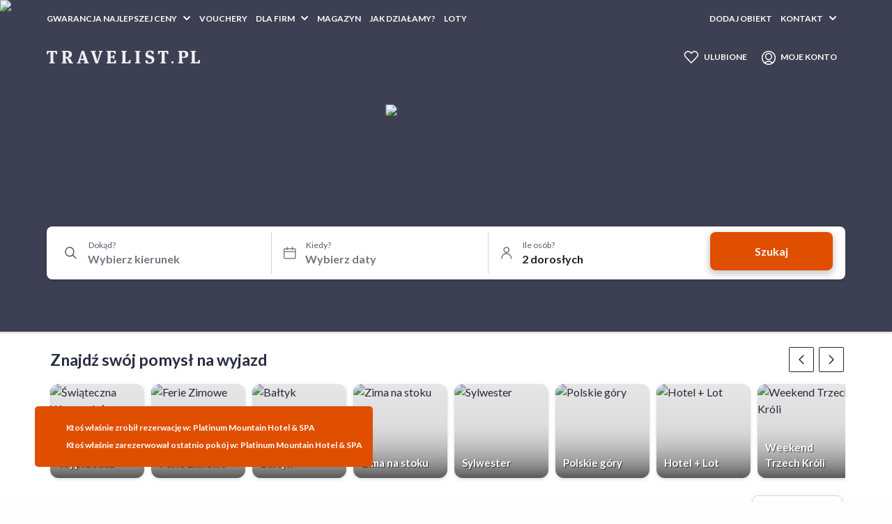

--- FILE ---
content_type: text/html; charset=utf-8
request_url: https://travelist.pl/odkryj/bestsellery
body_size: 72036
content:
<!DOCTYPE html><html lang="pl-PL"><head><meta charSet="utf-8"/><meta name="viewport" content="width=device-width, initial-scale=1, maximum-scale=1, user-scalable=no"/><script src="https://cdn.speedcurve.com/js/lux.js?id=4462794987" async="" defer="" crossorigin="anonymous"></script><meta name="format-detection" content="telephone=no, date=no, email=no, address=no"/><meta name="p:domain_verify" content="51d16644c43dfa787b002d03cea29d54"/><meta name="description" content="Hotele z basenami i spa w górach, nad morzem i na Mazurach. Oferty promocyjne na wakacje, pobyty last minute w Polsce i za granicą. Znajdź hotel dla siebie!"/><meta property="og:description" content="Travelist.pl - Pierwszy polski klub travelowy - odkryj inspirujące oferty najlepszych hoteli w specjalnych cenach dostępne tylko dla zarejestrowanych użytkowników."/><meta property="og:type" content="website"/><meta property="og:image" content="https://travelist.pl/web/img/travelist-fb.png"/><meta property="og:locale" content="pl-PL"/><meta property="og:site_name" content="Travelist.pl"/><title>Bestsellery - Travelist.pl: Hotele nawet -70% - rezerwuj noclegi w Polsce i za granicą</title><meta name="robots" content="index,follow"/><meta property="og:title" content="Bestsellery - Travelist.pl: Hotele nawet -70% - rezerwuj noclegi w Polsce i za granicą"/><meta property="og:url" content="https://travelist.pl/odkryj/bestsellery"/><link rel="canonical" href="https://travelist.pl/odkryj/bestsellery" /><meta name="title" content="Bestsellery - Travelist.pl: Hotele nawet -70% - rezerwuj noclegi w Polsce i za granicą"/><meta name="next-head-count" content="18"/><link rel="manifest" href="/metadata/manifest.webmanifest" /><link rel="preconnect" href="https://images.secretescapes.io" crossorigin="" /><link rel="preconnect" href="https://assets.travelist.pl" crossorigin="" /><link rel="stylesheet preload prefetch" as="style" type="text/css" href="https://assets.travelist.pl/file/vision-production/public/css/bootstrap-grid.min.css" /><meta name="mobile-web-app-capable" content="yes"/><meta name="apple-touch-fullscreen" content="yes"/><meta name="apple-mobile-web-app-title" content="Travelist.pl"/><meta name="apple-mobile-web-app-capable" content="yes"/><meta name="apple-mobile-web-app-status-bar-style" content="default"/><meta name="theme-color" content="#f1f2f6"/><link rel="preload" href="https://assets.travelist.pl/file/vision-production/public/icon-72x72.png?w=200" as="image" /><link rel="apple-touch-startup-image" href="https://assets.travelist.pl/file/vision-production/public/splash_screens/apple-splash-2048-2732.png" media="(device-width: 1024px) and (device-height: 1366px) and (-webkit-device-pixel-ratio: 2) and (orientation: portrait)" /><link rel="apple-touch-startup-image" href="https://assets.travelist.pl/file/vision-production/public/splash_screens/apple-splash-1668-2388.png" media="(device-width: 834px) and (device-height: 1194px) and (-webkit-device-pixel-ratio: 2) and (orientation: portrait)" /><link rel="apple-touch-startup-image" href="https://assets.travelist.pl/file/vision-production/public/splash_screens/apple-splash-1536-2048.png" media="(device-width: 768px) and (device-height: 1024px) and (-webkit-device-pixel-ratio: 2) and (orientation: portrait)" /><link rel="apple-touch-startup-image" href="https://assets.travelist.pl/file/vision-production/public/splash_screens/apple-splash-1488-2266.png" media="(device-width: 744px) and (device-height: 1133px) and (-webkit-device-pixel-ratio: 2) and (orientation: portrait)" /><link rel="apple-touch-startup-image" href="https://assets.travelist.pl/file/vision-production/public/splash_screens/apple-splash-1640-2360.png" media="(device-width: 820px) and (device-height: 1180px) and (-webkit-device-pixel-ratio: 2) and (orientation: portrait)" /><link rel="apple-touch-startup-image" href="https://assets.travelist.pl/file/vision-production/public/splash_screens/apple-splash-1668-2224.png" media="(device-width: 834px) and (device-height: 1112px) and (-webkit-device-pixel-ratio: 2) and (orientation: portrait)" /><link rel="apple-touch-startup-image" href="https://assets.travelist.pl/file/vision-production/public/splash_screens/apple-splash-1620-2160.png" media="(device-width: 810px) and (device-height: 1080px) and (-webkit-device-pixel-ratio: 2) and (orientation: portrait)" /><link rel="apple-touch-startup-image" href="https://assets.travelist.pl/file/vision-production/public/splash_screens/apple-splash-1290-2796.png" media="(device-width: 430px) and (device-height: 932px) and (-webkit-device-pixel-ratio: 3) and (orientation: portrait)" /><link rel="apple-touch-startup-image" href="https://assets.travelist.pl/file/vision-production/public/splash_screens/apple-splash-1179-2556.png" media="(device-width: 393px) and (device-height: 852px) and (-webkit-device-pixel-ratio: 3) and (orientation: portrait)" /><link rel="apple-touch-startup-image" href="https://assets.travelist.pl/file/vision-production/public/splash_screens/apple-splash-1284-2778.png" media="(device-width: 428px) and (device-height: 926px) and (-webkit-device-pixel-ratio: 3) and (orientation: portrait)" /><link rel="apple-touch-startup-image" href="https://assets.travelist.pl/file/vision-production/public/splash_screens/apple-splash-1170-2532.png" media="(device-width: 390px) and (device-height: 844px) and (-webkit-device-pixel-ratio: 3) and (orientation: portrait)" /><link rel="apple-touch-startup-image" href="https://assets.travelist.pl/file/vision-production/public/splash_screens/apple-splash-1125-2436.png" media="(device-width: 375px) and (device-height: 812px) and (-webkit-device-pixel-ratio: 3) and (orientation: portrait)" /><link rel="apple-touch-startup-image" href="https://assets.travelist.pl/file/vision-production/public/splash_screens/apple-splash-1242-2688.png" media="(device-width: 414px) and (device-height: 896px) and (-webkit-device-pixel-ratio: 3) and (orientation: portrait)" /><link rel="apple-touch-startup-image" href="https://assets.travelist.pl/file/vision-production/public/splash_screens/apple-splash-828-1792.png" media="(device-width: 414px) and (device-height: 896px) and (-webkit-device-pixel-ratio: 2) and (orientation: portrait)" /><link rel="apple-touch-startup-image" href="https://assets.travelist.pl/file/vision-production/public/splash_screens/apple-splash-1242-2208.png" media="(device-width: 414px) and (device-height: 736px) and (-webkit-device-pixel-ratio: 3) and (orientation: portrait)" /><link rel="apple-touch-startup-image" href="https://assets.travelist.pl/file/vision-production/public/splash_screens/apple-splash-750-1334.png" media="(device-width: 375px) and (device-height: 667px) and (-webkit-device-pixel-ratio: 2) and (orientation: portrait)" /><link rel="apple-touch-startup-image" href="https://assets.travelist.pl/file/vision-production/public/splash_screens/apple-splash-640-1136.png" media="(device-width: 320px) and (device-height: 568px) and (-webkit-device-pixel-ratio: 2) and (orientation: portrait)" /><link rel="preload" href="https://assets.travelist.pl/file/vision-production/_next/static/media/b5215411e8ce7768-s.p.woff2" as="font" type="font/woff2" crossorigin="anonymous" data-next-font="size-adjust" /><link rel="preload" href="https://assets.travelist.pl/file/vision-production/_next/static/media/756f9c755543fe29-s.p.woff2" as="font" type="font/woff2" crossorigin="anonymous" data-next-font="size-adjust" /><link rel="preload" href="https://assets.travelist.pl/file/vision-production/_next/static/media/25460892714ab800-s.p.woff2" as="font" type="font/woff2" crossorigin="anonymous" data-next-font="size-adjust" /><link rel="preload" href="https://assets.travelist.pl/file/vision-production/_next/static/media/9364c9a9ce248cb1-s.p.woff2" as="font" type="font/woff2" crossorigin="anonymous" data-next-font="size-adjust" /><link rel="preload" href="https://assets.travelist.pl/file/vision-production/_next/static/media/155cae559bbd1a77-s.p.woff2" as="font" type="font/woff2" crossorigin="anonymous" data-next-font="size-adjust" /><link rel="preload" href="https://assets.travelist.pl/file/vision-production/_next/static/media/4de1fea1a954a5b6-s.p.woff2" as="font" type="font/woff2" crossorigin="anonymous" data-next-font="size-adjust" /><link rel="preload" href="https://assets.travelist.pl/file/vision-production/_next/static/media/6d664cce900333ee-s.p.woff2" as="font" type="font/woff2" crossorigin="anonymous" data-next-font="size-adjust" /><link rel="preload" href="https://assets.travelist.pl/file/vision-production/_next/static/media/7ff6869a1704182a-s.p.woff2" as="font" type="font/woff2" crossorigin="anonymous" data-next-font="size-adjust" /><link rel="preload" href="https://assets.travelist.pl/file/vision-production/_next/static/media/a0adce47b81d4ae1-s.p.woff2" as="font" type="font/woff2" crossorigin="anonymous" data-next-font="size-adjust" /><link rel="preload" href="https://assets.travelist.pl/file/vision-production/_next/static/media/f54168777705eebf-s.p.woff" as="font" type="font/woff" crossorigin="anonymous" data-next-font="size-adjust" /><link rel="preload" href="https://assets.travelist.pl/file/vision-production/_next/static/media/354a18af29b202c7-s.p.ttf" as="font" type="font/ttf" crossorigin="anonymous" data-next-font="size-adjust" /><link rel="preload" href="https://assets.travelist.pl/file/vision-production/_next/static/css/ae574a0c2e0b1d53.css" as="style" /><link rel="preload" href="https://assets.travelist.pl/file/vision-production/_next/static/css/708e9ec7b9150602.css" as="style" /><link rel="preload" as="image" imageSrcSet="https://images.secretescapes.io/t/2f/31/2f31009bb772c48fbaf6feb560b7902c 1x" fetchPriority="high"/><link rel="preload" as="image" imageSrcSet="https://images.secretescapes.io/t/35/ab/35ab5f53217b828a52eb409249455f23 1x" fetchPriority="high"/><script>LUX=function(){function n(){return Date.now?Date.now():+new Date}var r,e=n(),t=window.performance||{},a=t.timing||{navigationStart:(null===(r=window.LUX)||void 0===r?void 0:r.ns)||e};function o(){return t.now?(r=t.now(),Math.floor(r)):n()-a.navigationStart;var r}(LUX=window.LUX||{}).ac=[],LUX.addData=function(n,r){return LUX.cmd(["addData",n,r])},LUX.cmd=function(n){return LUX.ac.push(n)},LUX.getDebug=function(){return[[e,0,[]]]},LUX.init=function(){return LUX.cmd(["init"])},LUX.mark=function(){for(var n=[],r=0;r<arguments.length;r++)n[r]=arguments[r];if(t.mark)return t.mark.apply(t,n);var e=n[0],a=n[1]||{};void 0===a.startTime&&(a.startTime=o());LUX.cmd(["mark",e,a])},LUX.markLoadTime=function(){return LUX.cmd(["markLoadTime",o()])},LUX.measure=function(){for(var n=[],r=0;r<arguments.length;r++)n[r]=arguments[r];if(t.measure)return t.measure.apply(t,n);var e,a=n[0],i=n[1],u=n[2];e="object"==typeof i?n[1]:{start:i,end:u};e.duration||e.end||(e.end=o());LUX.cmd(["measure",a,e])},LUX.send=function(){return LUX.cmd(["send"])},LUX.ns=e;var i=LUX;if(window.LUX_ae=[],window.addEventListener("error",(function(n){window.LUX_ae.push(n)})),window.LUX_al=[],"function"==typeof PerformanceObserver&&"function"==typeof PerformanceLongTaskTiming){var u=new PerformanceObserver((function(n){for(var r=n.getEntries(),e=0;e<r.length;e++)window.LUX_al.push(r[e])}));try{u.observe({type:"longtask"})}catch(n){}}return i}(); LUX.addData('host-system', 'vision'); LUX.minMeasureTime = 15000; LUX.sendBeaconOnPageHidden = true; LUX.samplerate = 20; </script><script type="text/javascript">
                  window.dataLayer = window.dataLayer || [];
                  function gtag() { dataLayer.push(arguments); }
                  gtag('consent', 'default', {
                    'ad_user_data': 'denied',
                    'ad_personalization': 'denied',
                    'ad_storage': 'denied',
                    'analytics_storage': 'denied',
                    'functionality_storage': 'denied',
                    'personalization_storage': 'denied',
                    'security_storage': 'denied',
                    'wait_for_update': 500,
                  });
                  gtag('js', new Date());
                  gtag('config', 'GTM-WCGFP7S');
                 </script><link rel="stylesheet" href="https://assets.travelist.pl/file/vision-production/_next/static/css/ae574a0c2e0b1d53.css" data-n-g="" /><link rel="stylesheet" href="https://assets.travelist.pl/file/vision-production/_next/static/css/708e9ec7b9150602.css" data-n-p="" /><noscript data-n-css=""></noscript><script defer="" noModule="" src="https://assets.travelist.pl/file/vision-production/_next/static/chunks/polyfills-42372ed130431b0a.js"></script><script src="https://assets.travelist.pl/file/vision-production/_next/static/chunks/webpack-fc4dd03834e3b21b.js" defer=""></script><script src="https://assets.travelist.pl/file/vision-production/_next/static/chunks/framework-37e776679d02d2a3.js" defer=""></script><script src="https://assets.travelist.pl/file/vision-production/_next/static/chunks/main-48f260550772c001.js" defer=""></script><script src="https://assets.travelist.pl/file/vision-production/_next/static/chunks/pages/_app-3e900b930f22bf38.js" defer=""></script><script src="https://assets.travelist.pl/file/vision-production/_next/static/chunks/3b1baa31-b04076a36ada91b3.js" defer=""></script><script src="https://assets.travelist.pl/file/vision-production/_next/static/chunks/75fc9c18-23560c75bba1aeeb.js" defer=""></script><script src="https://assets.travelist.pl/file/vision-production/_next/static/chunks/fec483df-9d6c3f23d6407aff.js" defer=""></script><script src="https://assets.travelist.pl/file/vision-production/_next/static/chunks/70293-d399387c01c3227f.js" defer=""></script><script src="https://assets.travelist.pl/file/vision-production/_next/static/chunks/18108-cdccb763bdf4118c.js" defer=""></script><script src="https://assets.travelist.pl/file/vision-production/_next/static/chunks/90939-9dd79d339d87d5af.js" defer=""></script><script src="https://assets.travelist.pl/file/vision-production/_next/static/chunks/28305-aeb5a728b763de53.js" defer=""></script><script src="https://assets.travelist.pl/file/vision-production/_next/static/chunks/12706-b7fc5943be6b7f32.js" defer=""></script><script src="https://assets.travelist.pl/file/vision-production/_next/static/chunks/11827-9b7656251a9a7622.js" defer=""></script><script src="https://assets.travelist.pl/file/vision-production/_next/static/chunks/96727-440bbc9e7418710b.js" defer=""></script><script src="https://assets.travelist.pl/file/vision-production/_next/static/chunks/89382-bc2e198816341832.js" defer=""></script><script src="https://assets.travelist.pl/file/vision-production/_next/static/chunks/94266-76596fafeff4938a.js" defer=""></script><script src="https://assets.travelist.pl/file/vision-production/_next/static/chunks/94599-ecf5c998a0b3c263.js" defer=""></script><script src="https://assets.travelist.pl/file/vision-production/_next/static/chunks/8327-d3637be4cf5817a9.js" defer=""></script><script src="https://assets.travelist.pl/file/vision-production/_next/static/chunks/20727-9f2a12d07384c66f.js" defer=""></script><script src="https://assets.travelist.pl/file/vision-production/_next/static/chunks/93524-e1aa364651a1e9df.js" defer=""></script><script src="https://assets.travelist.pl/file/vision-production/_next/static/chunks/1021-920b525668b5f870.js" defer=""></script><script src="https://assets.travelist.pl/file/vision-production/_next/static/chunks/pages/%5Bhost%5D/search/%5B%5B...slug%5D%5D-e53538d608a96a8a.js" defer=""></script><script src="https://assets.travelist.pl/file/vision-production/_next/static/O4VxQCn25553-ts0GwfoA/_buildManifest.js" defer=""></script><script src="https://assets.travelist.pl/file/vision-production/_next/static/O4VxQCn25553-ts0GwfoA/_ssgManifest.js" defer=""></script><style data-styled="" data-styled-version="5.3.11">.etQtSv{margin:0;font-weight:400;line-height:1.5;font-family:__Lato_721496,__Lato_Fallback_721496,Arial,Helvetica,sans-serif;font-size:12px;color:hsl(233,12%,13%);}/*!sc*/
@media (min-width:600px){.etQtSv{font-size:12px;}}/*!sc*/
@media (min-width:1024px){.etQtSv{font-size:12px;}}/*!sc*/
.gQaWbE{margin:0;font-weight:700;line-height:1.5;font-family:__Lato_721496,__Lato_Fallback_721496,Arial,Helvetica,sans-serif;font-size:14px;color:hsl(0,0%,100%);}/*!sc*/
@media (min-width:600px){.gQaWbE{font-size:16px;}}/*!sc*/
@media (min-width:1024px){.gQaWbE{font-size:16px;}}/*!sc*/
.ctpNuZ{margin:0;font-weight:400;line-height:1.5;font-family:__Lato_721496,__Lato_Fallback_721496,Arial,Helvetica,sans-serif;font-size:14px;color:hsl(233,12%,13%);}/*!sc*/
@media (min-width:600px){.ctpNuZ{font-size:16px;}}/*!sc*/
@media (min-width:1024px){.ctpNuZ{font-size:16px;}}/*!sc*/
data-styled.g3[id="sc-eqUAAy"]{content:"etQtSv,gQaWbE,ctpNuZ,"}/*!sc*/
.kWVBbd{outline:none;display:-webkit-inline-box;display:-webkit-inline-flex;display:-ms-inline-flexbox;display:inline-flex;height:16px;width:16px;}/*!sc*/
.kWVBbd svg{box-sizing:border-box;display:-webkit-box;display:-webkit-flex;display:-ms-flexbox;display:flex;fill:white;min-height:8px;min-width:8px;height:8px;width:8px;pointer-events:none;}/*!sc*/
.kWVBbd svg path:first-child{fill:white;}/*!sc*/
data-styled.g23[id="sc-ikkxIA"]{content:"kWVBbd,"}/*!sc*/
.fKqpbt{display:inline-block;width:100%;}/*!sc*/
data-styled.g24[id="sc-dAbbOL"]{content:"fKqpbt,"}/*!sc*/
.emLiYk{font-size:16px;font-weight:400;line-height:1.5;padding:8px calc(12px - 1px);height:42px;border:1px solid hsl(0,10%,100%);border-radius:2px;box-sizing:border-box;font-family:__Lato_721496,__Lato_Fallback_721496,Arial,Helvetica,sans-serif;width:100%;margin-top:0;margin-bottom:0;text-overflow:ellipsis;white-space:nowrap;overflow:hidden;-webkit-appearance:none;padding-left:32px;padding-right:32px;cursor:default;outline:none !important;-webkit-user-select:none;-moz-user-select:none;-ms-user-select:none;user-select:none;-moz-user-select:none;-ms-user-select:none;-webkit-tap-highlight-color:transparent;-webkit-touch-callout:none;-webkit-user-select:initial;-moz-appearance:textfield;}/*!sc*/
.emLiYk::-webkit-inner-spin-button,.emLiYk::-webkit-calendar-picker-indicator{display:none;-webkit-appearance:none;}/*!sc*/
.emLiYk:not(:-moz-read-only):not(:disabled):focus{outline:none;}/*!sc*/
.emLiYk:not(:read-only):not(:disabled):focus{outline:none;}/*!sc*/
.emLiYk:not(:-moz-read-only):not(:disabled):active{outline:none;z-index:1;box-shadow:0px 0px 0px 4px rgba(0,119,204,0.2);}/*!sc*/
.emLiYk:not(:read-only):not(:disabled):active{outline:none;z-index:1;box-shadow:0px 0px 0px 4px rgba(0,119,204,0.2);}/*!sc*/
.emLiYk:not(:disabled)::-webkit-input-placeholder{color:hsl(0,5%,96%);font-weight:400;opacity:1;}/*!sc*/
.emLiYk:not(:disabled)::-moz-placeholder{color:hsl(0,5%,96%);font-weight:400;opacity:1;}/*!sc*/
.emLiYk:not(:disabled):-ms-input-placeholder{color:hsl(0,5%,96%);font-weight:400;opacity:1;}/*!sc*/
.emLiYk:not(:disabled)::placeholder{color:hsl(0,5%,96%);font-weight:400;opacity:1;}/*!sc*/
.emLiYk:not(:disabled):hover{border:1px solid hsl(0,10%,100%);}/*!sc*/
.emLiYk::-ms-clear{display:none;}/*!sc*/
.emLiYk::-webkit-outer-spin-button,.emLiYk::-webkit-inner-spin-button{-webkit-appearance:none;margin:0;}/*!sc*/
.dObltA{font-size:16px;font-weight:400;line-height:1.5;padding:8px calc(12px - 1px);height:42px;border:1px solid hsl(0,10%,100%);border-radius:2px;box-sizing:border-box;font-family:__Lato_721496,__Lato_Fallback_721496,Arial,Helvetica,sans-serif;width:100%;margin-top:0;margin-bottom:0;text-overflow:ellipsis;white-space:nowrap;overflow:hidden;-webkit-appearance:none;padding-left:32px;outline:none !important;-webkit-user-select:none;-moz-user-select:none;-ms-user-select:none;user-select:none;-moz-user-select:none;-ms-user-select:none;-webkit-tap-highlight-color:transparent;-webkit-touch-callout:none;-webkit-user-select:initial;-moz-appearance:textfield;}/*!sc*/
.dObltA::-webkit-inner-spin-button,.dObltA::-webkit-calendar-picker-indicator{display:none;-webkit-appearance:none;}/*!sc*/
.dObltA:not(:-moz-read-only):not(:disabled):focus{outline:none;}/*!sc*/
.dObltA:not(:read-only):not(:disabled):focus{outline:none;}/*!sc*/
.dObltA:not(:-moz-read-only):not(:disabled):active{outline:none;z-index:1;box-shadow:0px 0px 0px 4px rgba(0,119,204,0.2);}/*!sc*/
.dObltA:not(:read-only):not(:disabled):active{outline:none;z-index:1;box-shadow:0px 0px 0px 4px rgba(0,119,204,0.2);}/*!sc*/
.dObltA:not(:disabled)::-webkit-input-placeholder{color:hsl(0,5%,96%);font-weight:400;opacity:1;}/*!sc*/
.dObltA:not(:disabled)::-moz-placeholder{color:hsl(0,5%,96%);font-weight:400;opacity:1;}/*!sc*/
.dObltA:not(:disabled):-ms-input-placeholder{color:hsl(0,5%,96%);font-weight:400;opacity:1;}/*!sc*/
.dObltA:not(:disabled)::placeholder{color:hsl(0,5%,96%);font-weight:400;opacity:1;}/*!sc*/
.dObltA:not(:disabled):hover{border:1px solid hsl(0,10%,100%);}/*!sc*/
.dObltA::-ms-clear{display:none;}/*!sc*/
.dObltA::-webkit-outer-spin-button,.dObltA::-webkit-inner-spin-button{-webkit-appearance:none;margin:0;}/*!sc*/
.hNea-DI{font-size:16px;font-weight:400;line-height:1.5;padding:8px calc(12px - 1px);height:42px;border:1px solid hsl(0,10%,100%);border-radius:2px;box-sizing:border-box;font-family:__Lato_721496,__Lato_Fallback_721496,Arial,Helvetica,sans-serif;width:100%;margin-top:0;margin-bottom:0;text-overflow:ellipsis;white-space:nowrap;overflow:hidden;-webkit-appearance:none;padding-left:32px;cursor:default;outline:none !important;-webkit-user-select:none;-moz-user-select:none;-ms-user-select:none;user-select:none;-moz-user-select:none;-ms-user-select:none;-webkit-tap-highlight-color:transparent;-webkit-touch-callout:none;-webkit-user-select:initial;-moz-appearance:textfield;}/*!sc*/
.hNea-DI::-webkit-inner-spin-button,.hNea-DI::-webkit-calendar-picker-indicator{display:none;-webkit-appearance:none;}/*!sc*/
.hNea-DI:not(:-moz-read-only):not(:disabled):focus{outline:none;}/*!sc*/
.hNea-DI:not(:read-only):not(:disabled):focus{outline:none;}/*!sc*/
.hNea-DI:not(:-moz-read-only):not(:disabled):active{outline:none;z-index:1;box-shadow:0px 0px 0px 4px rgba(0,119,204,0.2);}/*!sc*/
.hNea-DI:not(:read-only):not(:disabled):active{outline:none;z-index:1;box-shadow:0px 0px 0px 4px rgba(0,119,204,0.2);}/*!sc*/
.hNea-DI:not(:disabled)::-webkit-input-placeholder{color:hsl(0,5%,96%);font-weight:400;opacity:1;}/*!sc*/
.hNea-DI:not(:disabled)::-moz-placeholder{color:hsl(0,5%,96%);font-weight:400;opacity:1;}/*!sc*/
.hNea-DI:not(:disabled):-ms-input-placeholder{color:hsl(0,5%,96%);font-weight:400;opacity:1;}/*!sc*/
.hNea-DI:not(:disabled)::placeholder{color:hsl(0,5%,96%);font-weight:400;opacity:1;}/*!sc*/
.hNea-DI:not(:disabled):hover{border:1px solid hsl(0,10%,100%);}/*!sc*/
.hNea-DI::-ms-clear{display:none;}/*!sc*/
.hNea-DI::-webkit-outer-spin-button,.hNea-DI::-webkit-inner-spin-button{-webkit-appearance:none;margin:0;}/*!sc*/
data-styled.g29[id="sc-hmdomO"]{content:"emLiYk,dObltA,hNea-DI,"}/*!sc*/
.gSGWno{color:hsl(233,12%,13%);}/*!sc*/
.gSGWno.gSGWno{margin-bottom:4px;}/*!sc*/
data-styled.g30[id="sc-bXCLTC"]{content:"gSGWno,"}/*!sc*/
.gbxgem{cursor:pointer;display:-webkit-box;display:-webkit-flex;display:-ms-flexbox;display:flex;font-family:Source Sans Pro,sans-serif;-webkit-align-items:center;-webkit-box-align:center;-ms-flex-align:center;align-items:center;width:-webkit-fit-content;width:-moz-fit-content;width:fit-content;-webkit-text-decoration:none;text-decoration:none;}/*!sc*/
.gbxgem:hover{-webkit-text-decoration:none;text-decoration:none;}/*!sc*/
data-styled.g60[id="sc-gmPhUn"]{content:"gbxgem,"}/*!sc*/
.bWRgVl{background:linear-gradient(0deg,hsl(21,100%,44%) 12.5%,hsl(21,100%,44%) 87.5%);border:none;border-radius:2px;box-shadow:none;color:hsl(0,0%,100%);-webkit-box-pack:center;-webkit-justify-content:center;-ms-flex-pack:center;justify-content:center;padding:12px 24px;position:relative;width:auto;height:auto;outline:none !important;-webkit-user-select:none;-moz-user-select:none;-ms-user-select:none;user-select:none;-moz-user-select:none;-ms-user-select:none;-webkit-tap-highlight-color:transparent;-webkit-touch-callout:none;-webkit-user-select:initial;}/*!sc*/
.bWRgVl::-moz-focus-inner{border:0;}/*!sc*/
.bWRgVl:focus:not(:disabled){background:hsl(21,100%,68%);}/*!sc*/
@media (min-width:600px){.bWRgVl:focus:not(:disabled){box-shadow:none;}}/*!sc*/
.bWRgVl:active:not(:disabled){background:hsl(21,100%,68%);}/*!sc*/
@media (min-width:600px){.bWRgVl:active:not(:disabled){box-shadow:none;}}/*!sc*/
.bWRgVl:disabled{box-shadow:none;cursor:not-allowed;opacity:0.5;}/*!sc*/
@media (min-width:600px){.bWRgVl:focus:not(:active){background:linear-gradient(0deg,hsl(21,100%,44%) 12.5%,hsl(21,100%,44%) 87.5%);box-shadow:none;}.bWRgVl:hover:focus:not(:disabled):not(:active){background:hsl(12,92%,46%);box-shadow:none;}.bWRgVl:hover:not(:disabled):not(:active){background:hsl(12,92%,46%);box-shadow:none;}.bWRgVl:active:not(:disabled){box-shadow:none;}}/*!sc*/
.gRRiVY{background:linear-gradient(0deg,hsl(21,100%,44%) 12.5%,hsl(21,100%,44%) 87.5%);border:none;border-radius:2px;box-shadow:none;color:hsl(0,0%,100%);-webkit-box-pack:center;-webkit-justify-content:center;-ms-flex-pack:center;justify-content:center;padding:4px 8px;position:relative;width:auto;height:auto;outline:none !important;-webkit-user-select:none;-moz-user-select:none;-ms-user-select:none;user-select:none;-moz-user-select:none;-ms-user-select:none;-webkit-tap-highlight-color:transparent;-webkit-touch-callout:none;-webkit-user-select:initial;}/*!sc*/
.gRRiVY::-moz-focus-inner{border:0;}/*!sc*/
.gRRiVY:focus:not(:disabled){background:hsl(21,100%,68%);}/*!sc*/
@media (min-width:600px){.gRRiVY:focus:not(:disabled){box-shadow:none;}}/*!sc*/
.gRRiVY:active:not(:disabled){background:hsl(21,100%,68%);}/*!sc*/
@media (min-width:600px){.gRRiVY:active:not(:disabled){box-shadow:none;}}/*!sc*/
.gRRiVY:disabled{box-shadow:none;cursor:not-allowed;opacity:0.5;}/*!sc*/
@media (min-width:600px){.gRRiVY:focus:not(:active){background:linear-gradient(0deg,hsl(21,100%,44%) 12.5%,hsl(21,100%,44%) 87.5%);box-shadow:none;}.gRRiVY:hover:focus:not(:disabled):not(:active){background:hsl(12,92%,46%);box-shadow:none;}.gRRiVY:hover:not(:disabled):not(:active){background:hsl(12,92%,46%);box-shadow:none;}.gRRiVY:active:not(:disabled){box-shadow:none;}}/*!sc*/
data-styled.g68[id="sc-hIUJlX"]{content:"bWRgVl,gRRiVY,"}/*!sc*/
.ewjABz{height:22px;opacity:1;position:relative;width:22px;background-color:hsl(0,0%,100%);}/*!sc*/
.ewjABz:hover{box-shadow:0px 1px 2px 0px rgba(0,0,0,0.25);}/*!sc*/
.ewjABz *:focus,.ewjABz *:focus-within,.ewjABz *:focus-visible{outline:none;-webkit-user-select:none;-moz-user-select:none;-ms-user-select:none;user-select:none;}/*!sc*/
.ewjABz:focus,.ewjABz:focus-within,.ewjABz:focus-visible{outline:none;-webkit-user-select:none;-moz-user-select:none;-ms-user-select:none;user-select:none;}/*!sc*/
data-styled.g86[id="sc-ibQAlb"]{content:"ewjABz,"}/*!sc*/
.cYBHvU{cursor:pointer;height:100%;margin:0;opacity:0;position:absolute;width:100%;}/*!sc*/
data-styled.g88[id="sc-guJBdh"]{content:"cYBHvU,"}/*!sc*/
.hoFvmI{box-sizing:border-box;border:1px solid hsl(0,0%,40%);border-radius:2px;}/*!sc*/
data-styled.g89[id="sc-hZDyAQ"]{content:"hoFvmI,"}/*!sc*/
.hEiYlx{padding:8px;color:hsl(233,12%,13%);-webkit-align-items:center;-webkit-box-align:center;-ms-flex-align:center;align-items:center;display:-webkit-inline-box;display:-webkit-inline-flex;display:-ms-inline-flexbox;display:inline-flex;-webkit-flex-direction:row;-ms-flex-direction:row;flex-direction:row;cursor:pointer;opacity:1;}/*!sc*/
.hEiYlx:focus-within:not(:active){background-color:hsl(0,0%,100%);box-shadow:0px 0px 0px 4px rgba(0,119,204,0.2);}/*!sc*/
data-styled.g104[id="sc-gfoqjT"]{content:"hEiYlx,"}/*!sc*/
.cVyivi{-webkit-flex-shrink:0;-ms-flex-negative:0;flex-shrink:0;margin-right:8px;}/*!sc*/
data-styled.g105[id="sc-kbousE"]{content:"cVyivi,"}/*!sc*/
.kjeNbU{font-size:16px;color:hsl(233,12%,13%);}/*!sc*/
data-styled.g106[id="sc-sLsrZ"]{content:"kjeNbU,"}/*!sc*/
.jrBUhx{display:-webkit-box;display:-webkit-flex;display:-ms-flexbox;display:flex;-webkit-flex-direction:column;-ms-flex-direction:column;flex-direction:column;}/*!sc*/
data-styled.g284[id="sc-bXWnss"]{content:"jrBUhx,"}/*!sc*/
.iHZRdp{display:-webkit-box;display:-webkit-flex;display:-ms-flexbox;display:flex;position:relative;-webkit-flex-direction:row;-ms-flex-direction:row;flex-direction:row;z-index:3;min-width:120px;overflow:hidden;}/*!sc*/
data-styled.g285[id="sc-fLvQuD"]{content:"iHZRdp,"}/*!sc*/
.fMdUaS{padding:24px;background-color:hsl(0,0%,100%);box-shadow:0 2px 5px rgba(193,193,193,0.5);position:relative;z-index:2;border-top-right-radius:2px;border-bottom-left-radius:2px;border-bottom-right-radius:2px;min-height:440px;}/*!sc*/
data-styled.g286[id="sc-cRmqLi"]{content:"fMdUaS,"}/*!sc*/
.hwrrYQ{display:-webkit-box;display:-webkit-flex;display:-ms-flexbox;display:flex;-webkit-align-items:center;-webkit-box-align:center;-ms-flex-align:center;align-items:center;-webkit-flex-direction:column;-ms-flex-direction:column;flex-direction:column;-webkit-box-flex:0;-webkit-flex-grow:0;-ms-flex-positive:0;flex-grow:0;background:hsl(0,0%,100%);-webkit-box-pack:center;-webkit-justify-content:center;-ms-flex-pack:center;justify-content:center;box-shadow:0 2px 5px rgba(193,193,193,0.5);color:hsl(0,0%,100%);padding:12px 24px 0;font-weight:600;border-bottom:none;font-family:__Lato_721496,__Lato_Fallback_721496,Arial,Helvetica,sans-serif;fill:hsl(0,0%,100%);min-width:40px;cursor:pointer;position:relative;z-index:2;border-top-left-radius:2px;border-top-right-radius:2px;-webkit-user-select:none;-moz-user-select:none;-ms-user-select:none;user-select:none;-moz-user-select:none;-ms-user-select:none;-webkit-tap-highlight-color:transparent;-webkit-touch-callout:none;-webkit-user-select:none;}/*!sc*/
.hwrrYQ:hover{color:hsl(0,0%,100%);}/*!sc*/
.fAzRFD{display:-webkit-box;display:-webkit-flex;display:-ms-flexbox;display:flex;-webkit-align-items:center;-webkit-box-align:center;-ms-flex-align:center;align-items:center;-webkit-flex-direction:column;-ms-flex-direction:column;flex-direction:column;-webkit-box-flex:0;-webkit-flex-grow:0;-ms-flex-positive:0;flex-grow:0;background:hsl(0,20%,100%);-webkit-box-pack:center;-webkit-justify-content:center;-ms-flex-pack:center;justify-content:center;box-shadow:0px 1px 2px 0px rgba(0,0,0,0.25);color:hsl(0,0%,100%);padding:12px 24px 0;font-weight:600;border-bottom:none;font-family:__Lato_721496,__Lato_Fallback_721496,Arial,Helvetica,sans-serif;fill:hsl(0,0%,100%);min-width:40px;cursor:pointer;position:relative;z-index:1;border-top-left-radius:2px;border-top-right-radius:2px;-webkit-user-select:none;-moz-user-select:none;-ms-user-select:none;user-select:none;-moz-user-select:none;-ms-user-select:none;-webkit-tap-highlight-color:transparent;-webkit-touch-callout:none;-webkit-user-select:none;}/*!sc*/
.fAzRFD:hover{color:hsl(0,0%,100%);background:hsl(0,0%,100%);}/*!sc*/
data-styled.g287[id="sc-dUWDJJ"]{content:"hwrrYQ,fAzRFD,"}/*!sc*/
.kLyqpj{padding:0 0 12px;border-bottom:2px solid hsl(0,0%,0%);}/*!sc*/
.dwmXWo{padding:0 0 12px;border-bottom:none;}/*!sc*/
data-styled.g288[id="sc-aNeao"]{content:"kLyqpj,dwmXWo,"}/*!sc*/
.dWkjRw{display:block;-webkit-animation:fadein 1s;animation:fadein 1s;}/*!sc*/
@-webkit-keyframes fadein{from{opacity:0;}to{opacity:1;}}/*!sc*/
@keyframes fadein{from{opacity:0;}to{opacity:1;}}/*!sc*/
.hModfn{display:none;-webkit-animation:fadein 1s;animation:fadein 1s;}/*!sc*/
@-webkit-keyframes fadein{from{opacity:0;}to{opacity:1;}}/*!sc*/
@keyframes fadein{from{opacity:0;}to{opacity:1;}}/*!sc*/
data-styled.g289[id="sc-fKMpNL"]{content:"dWkjRw,hModfn,"}/*!sc*/
html{line-height:1.15;-webkit-text-size-adjust:100%;}/*!sc*/
body{margin:0;}/*!sc*/
main{display:block;}/*!sc*/
h1{font-size:2em;margin:0.67em 0;}/*!sc*/
hr{box-sizing:content-box;height:0;overflow:visible;}/*!sc*/
pre{font-family:monospace,monospace;font-size:1em;}/*!sc*/
a{background-color:transparent;}/*!sc*/
abbr[title]{border-bottom:none;-webkit-text-decoration:underline;text-decoration:underline;-webkit-text-decoration:underline dotted;text-decoration:underline dotted;}/*!sc*/
b,strong{font-weight:bolder;}/*!sc*/
code,kbd,samp{font-family:monospace,monospace;font-size:1em;}/*!sc*/
small{font-size:80%;}/*!sc*/
sub,sup{font-size:75%;line-height:0;position:relative;vertical-align:baseline;}/*!sc*/
sub{bottom:-0.25em;}/*!sc*/
sup{top:-0.5em;}/*!sc*/
img{border-style:none;}/*!sc*/
button,input,optgroup,select,textarea{font-family:inherit;font-size:100%;line-height:1.15;margin:0;}/*!sc*/
button,input{overflow:visible;}/*!sc*/
button,select{text-transform:none;}/*!sc*/
button,[type="button"],[type="reset"],[type="submit"]{-webkit-appearance:button;}/*!sc*/
button::-moz-focus-inner,[type="button"]::-moz-focus-inner,[type="reset"]::-moz-focus-inner,[type="submit"]::-moz-focus-inner{border-style:none;padding:0;}/*!sc*/
button:-moz-focusring,[type="button"]:-moz-focusring,[type="reset"]:-moz-focusring,[type="submit"]:-moz-focusring{outline:1px dotted ButtonText;}/*!sc*/
fieldset{padding:0.35em 0.75em 0.625em;}/*!sc*/
legend{box-sizing:border-box;color:inherit;display:table;max-width:100%;padding:0;white-space:normal;}/*!sc*/
progress{vertical-align:baseline;}/*!sc*/
textarea{overflow:auto;}/*!sc*/
[type="checkbox"],[type="radio"]{box-sizing:border-box;padding:0;}/*!sc*/
[type="number"]::-webkit-inner-spin-button,[type="number"]::-webkit-outer-spin-button{height:auto;}/*!sc*/
[type="search"]{-webkit-appearance:textfield;outline-offset:-2px;}/*!sc*/
[type="search"]::-webkit-search-decoration{-webkit-appearance:none;}/*!sc*/
::-webkit-file-upload-button{-webkit-appearance:button;font:inherit;}/*!sc*/
details{display:block;}/*!sc*/
summary{display:list-item;}/*!sc*/
template{display:none;}/*!sc*/
[hidden]{display:none;}/*!sc*/
data-styled.g347[id="sc-global-ecVvVt1"]{content:"sc-global-ecVvVt1,"}/*!sc*/
</style></head><body class="travelist __variable_721496 __variable_56c3b2 __variable_bd78ae"><div><script type='text/javascript'>window.NREUM||(NREUM={});NREUM.info = {"agent":"","beacon":"bam.nr-data.net","errorBeacon":"bam.nr-data.net","licenseKey":"d38f72ca72","applicationID":"1022242133","agentToken":null,"applicationTime":1151.974891,"transactionName":"NF1XYEICVxFRU0BaWw0XYlFSJUsDXVVDXEYIbUddHy1cGkRaRxxzJmwaG2sLVhFEbRtAUQJKVlwfOGJMHh5HX0EEZWg=","queueTime":0,"ttGuid":"d9db2ed3ced63ab6"}; (window.NREUM||(NREUM={})).init={privacy:{cookies_enabled:true},ajax:{deny_list:[]},session_trace:{sampling_rate:0.0,mode:"FIXED_RATE",enabled:true,error_sampling_rate:0.0},feature_flags:["soft_nav"],distributed_tracing:{enabled:true}};(window.NREUM||(NREUM={})).loader_config={agentID:"1027405817",accountID:"2238730",trustKey:"318182",xpid:"VgQEWVFQCBABVFNQBQUFV1cC",licenseKey:"d38f72ca72",applicationID:"1022242133",browserID:"1027405817"};;/*! For license information please see nr-loader-spa-1.306.0.min.js.LICENSE.txt */
(()=>{var e,t,r={384:(e,t,r)=>{"use strict";r.d(t,{NT:()=>s,US:()=>u,Zm:()=>a,bQ:()=>d,dV:()=>c,pV:()=>l});var n=r(6154),i=r(1863),o=r(1910);const s={beacon:"bam.nr-data.net",errorBeacon:"bam.nr-data.net"};function a(){return n.gm.NREUM||(n.gm.NREUM={}),void 0===n.gm.newrelic&&(n.gm.newrelic=n.gm.NREUM),n.gm.NREUM}function c(){let e=a();return e.o||(e.o={ST:n.gm.setTimeout,SI:n.gm.setImmediate||n.gm.setInterval,CT:n.gm.clearTimeout,XHR:n.gm.XMLHttpRequest,REQ:n.gm.Request,EV:n.gm.Event,PR:n.gm.Promise,MO:n.gm.MutationObserver,FETCH:n.gm.fetch,WS:n.gm.WebSocket},(0,o.i)(...Object.values(e.o))),e}function d(e,t){let r=a();r.initializedAgents??={},t.initializedAt={ms:(0,i.t)(),date:new Date},r.initializedAgents[e]=t}function u(e,t){a()[e]=t}function l(){return function(){let e=a();const t=e.info||{};e.info={beacon:s.beacon,errorBeacon:s.errorBeacon,...t}}(),function(){let e=a();const t=e.init||{};e.init={...t}}(),c(),function(){let e=a();const t=e.loader_config||{};e.loader_config={...t}}(),a()}},782:(e,t,r)=>{"use strict";r.d(t,{T:()=>n});const n=r(860).K7.pageViewTiming},860:(e,t,r)=>{"use strict";r.d(t,{$J:()=>u,K7:()=>c,P3:()=>d,XX:()=>i,Yy:()=>a,df:()=>o,qY:()=>n,v4:()=>s});const n="events",i="jserrors",o="browser/blobs",s="rum",a="browser/logs",c={ajax:"ajax",genericEvents:"generic_events",jserrors:i,logging:"logging",metrics:"metrics",pageAction:"page_action",pageViewEvent:"page_view_event",pageViewTiming:"page_view_timing",sessionReplay:"session_replay",sessionTrace:"session_trace",softNav:"soft_navigations",spa:"spa"},d={[c.pageViewEvent]:1,[c.pageViewTiming]:2,[c.metrics]:3,[c.jserrors]:4,[c.spa]:5,[c.ajax]:6,[c.sessionTrace]:7,[c.softNav]:8,[c.sessionReplay]:9,[c.logging]:10,[c.genericEvents]:11},u={[c.pageViewEvent]:s,[c.pageViewTiming]:n,[c.ajax]:n,[c.spa]:n,[c.softNav]:n,[c.metrics]:i,[c.jserrors]:i,[c.sessionTrace]:o,[c.sessionReplay]:o,[c.logging]:a,[c.genericEvents]:"ins"}},944:(e,t,r)=>{"use strict";r.d(t,{R:()=>i});var n=r(3241);function i(e,t){"function"==typeof console.debug&&(console.debug("New Relic Warning: https://github.com/newrelic/newrelic-browser-agent/blob/main/docs/warning-codes.md#".concat(e),t),(0,n.W)({agentIdentifier:null,drained:null,type:"data",name:"warn",feature:"warn",data:{code:e,secondary:t}}))}},993:(e,t,r)=>{"use strict";r.d(t,{A$:()=>o,ET:()=>s,TZ:()=>a,p_:()=>i});var n=r(860);const i={ERROR:"ERROR",WARN:"WARN",INFO:"INFO",DEBUG:"DEBUG",TRACE:"TRACE"},o={OFF:0,ERROR:1,WARN:2,INFO:3,DEBUG:4,TRACE:5},s="log",a=n.K7.logging},1687:(e,t,r)=>{"use strict";r.d(t,{Ak:()=>d,Ze:()=>f,x3:()=>u});var n=r(3241),i=r(7836),o=r(3606),s=r(860),a=r(2646);const c={};function d(e,t){const r={staged:!1,priority:s.P3[t]||0};l(e),c[e].get(t)||c[e].set(t,r)}function u(e,t){e&&c[e]&&(c[e].get(t)&&c[e].delete(t),p(e,t,!1),c[e].size&&h(e))}function l(e){if(!e)throw new Error("agentIdentifier required");c[e]||(c[e]=new Map)}function f(e="",t="feature",r=!1){if(l(e),!e||!c[e].get(t)||r)return p(e,t);c[e].get(t).staged=!0,h(e)}function h(e){const t=Array.from(c[e]);t.every(([e,t])=>t.staged)&&(t.sort((e,t)=>e[1].priority-t[1].priority),t.forEach(([t])=>{c[e].delete(t),p(e,t)}))}function p(e,t,r=!0){const s=e?i.ee.get(e):i.ee,c=o.i.handlers;if(!s.aborted&&s.backlog&&c){if((0,n.W)({agentIdentifier:e,type:"lifecycle",name:"drain",feature:t}),r){const e=s.backlog[t],r=c[t];if(r){for(let t=0;e&&t<e.length;++t)g(e[t],r);Object.entries(r).forEach(([e,t])=>{Object.values(t||{}).forEach(t=>{t[0]?.on&&t[0]?.context()instanceof a.y&&t[0].on(e,t[1])})})}}s.isolatedBacklog||delete c[t],s.backlog[t]=null,s.emit("drain-"+t,[])}}function g(e,t){var r=e[1];Object.values(t[r]||{}).forEach(t=>{var r=e[0];if(t[0]===r){var n=t[1],i=e[3],o=e[2];n.apply(i,o)}})}},1741:(e,t,r)=>{"use strict";r.d(t,{W:()=>o});var n=r(944),i=r(4261);class o{#e(e,...t){if(this[e]!==o.prototype[e])return this[e](...t);(0,n.R)(35,e)}addPageAction(e,t){return this.#e(i.hG,e,t)}register(e){return this.#e(i.eY,e)}recordCustomEvent(e,t){return this.#e(i.fF,e,t)}setPageViewName(e,t){return this.#e(i.Fw,e,t)}setCustomAttribute(e,t,r){return this.#e(i.cD,e,t,r)}noticeError(e,t){return this.#e(i.o5,e,t)}setUserId(e){return this.#e(i.Dl,e)}setApplicationVersion(e){return this.#e(i.nb,e)}setErrorHandler(e){return this.#e(i.bt,e)}addRelease(e,t){return this.#e(i.k6,e,t)}log(e,t){return this.#e(i.$9,e,t)}start(){return this.#e(i.d3)}finished(e){return this.#e(i.BL,e)}recordReplay(){return this.#e(i.CH)}pauseReplay(){return this.#e(i.Tb)}addToTrace(e){return this.#e(i.U2,e)}setCurrentRouteName(e){return this.#e(i.PA,e)}interaction(e){return this.#e(i.dT,e)}wrapLogger(e,t,r){return this.#e(i.Wb,e,t,r)}measure(e,t){return this.#e(i.V1,e,t)}consent(e){return this.#e(i.Pv,e)}}},1863:(e,t,r)=>{"use strict";function n(){return Math.floor(performance.now())}r.d(t,{t:()=>n})},1910:(e,t,r)=>{"use strict";r.d(t,{i:()=>o});var n=r(944);const i=new Map;function o(...e){return e.every(e=>{if(i.has(e))return i.get(e);const t="function"==typeof e?e.toString():"",r=t.includes("[native code]"),o=t.includes("nrWrapper");return r||o||(0,n.R)(64,e?.name||t),i.set(e,r),r})}},2555:(e,t,r)=>{"use strict";r.d(t,{D:()=>a,f:()=>s});var n=r(384),i=r(8122);const o={beacon:n.NT.beacon,errorBeacon:n.NT.errorBeacon,licenseKey:void 0,applicationID:void 0,sa:void 0,queueTime:void 0,applicationTime:void 0,ttGuid:void 0,user:void 0,account:void 0,product:void 0,extra:void 0,jsAttributes:{},userAttributes:void 0,atts:void 0,transactionName:void 0,tNamePlain:void 0};function s(e){try{return!!e.licenseKey&&!!e.errorBeacon&&!!e.applicationID}catch(e){return!1}}const a=e=>(0,i.a)(e,o)},2614:(e,t,r)=>{"use strict";r.d(t,{BB:()=>s,H3:()=>n,g:()=>d,iL:()=>c,tS:()=>a,uh:()=>i,wk:()=>o});const n="NRBA",i="SESSION",o=144e5,s=18e5,a={STARTED:"session-started",PAUSE:"session-pause",RESET:"session-reset",RESUME:"session-resume",UPDATE:"session-update"},c={SAME_TAB:"same-tab",CROSS_TAB:"cross-tab"},d={OFF:0,FULL:1,ERROR:2}},2646:(e,t,r)=>{"use strict";r.d(t,{y:()=>n});class n{constructor(e){this.contextId=e}}},2843:(e,t,r)=>{"use strict";r.d(t,{G:()=>o,u:()=>i});var n=r(3878);function i(e,t=!1,r,i){(0,n.DD)("visibilitychange",function(){if(t)return void("hidden"===document.visibilityState&&e());e(document.visibilityState)},r,i)}function o(e,t,r){(0,n.sp)("pagehide",e,t,r)}},3241:(e,t,r)=>{"use strict";r.d(t,{W:()=>o});var n=r(6154);const i="newrelic";function o(e={}){try{n.gm.dispatchEvent(new CustomEvent(i,{detail:e}))}catch(e){}}},3304:(e,t,r)=>{"use strict";r.d(t,{A:()=>o});var n=r(7836);const i=()=>{const e=new WeakSet;return(t,r)=>{if("object"==typeof r&&null!==r){if(e.has(r))return;e.add(r)}return r}};function o(e){try{return JSON.stringify(e,i())??""}catch(e){try{n.ee.emit("internal-error",[e])}catch(e){}return""}}},3333:(e,t,r)=>{"use strict";r.d(t,{$v:()=>u,TZ:()=>n,Xh:()=>c,Zp:()=>i,kd:()=>d,mq:()=>a,nf:()=>s,qN:()=>o});const n=r(860).K7.genericEvents,i=["auxclick","click","copy","keydown","paste","scrollend"],o=["focus","blur"],s=4,a=1e3,c=2e3,d=["PageAction","UserAction","BrowserPerformance"],u={RESOURCES:"experimental.resources",REGISTER:"register"}},3434:(e,t,r)=>{"use strict";r.d(t,{Jt:()=>o,YM:()=>d});var n=r(7836),i=r(5607);const o="nr@original:".concat(i.W),s=50;var a=Object.prototype.hasOwnProperty,c=!1;function d(e,t){return e||(e=n.ee),r.inPlace=function(e,t,n,i,o){n||(n="");const s="-"===n.charAt(0);for(let a=0;a<t.length;a++){const c=t[a],d=e[c];l(d)||(e[c]=r(d,s?c+n:n,i,c,o))}},r.flag=o,r;function r(t,r,n,c,d){return l(t)?t:(r||(r=""),nrWrapper[o]=t,function(e,t,r){if(Object.defineProperty&&Object.keys)try{return Object.keys(e).forEach(function(r){Object.defineProperty(t,r,{get:function(){return e[r]},set:function(t){return e[r]=t,t}})}),t}catch(e){u([e],r)}for(var n in e)a.call(e,n)&&(t[n]=e[n])}(t,nrWrapper,e),nrWrapper);function nrWrapper(){var o,a,l,f;let h;try{a=this,o=[...arguments],l="function"==typeof n?n(o,a):n||{}}catch(t){u([t,"",[o,a,c],l],e)}i(r+"start",[o,a,c],l,d);const p=performance.now();let g;try{return f=t.apply(a,o),g=performance.now(),f}catch(e){throw g=performance.now(),i(r+"err",[o,a,e],l,d),h=e,h}finally{const e=g-p,t={start:p,end:g,duration:e,isLongTask:e>=s,methodName:c,thrownError:h};t.isLongTask&&i("long-task",[t,a],l,d),i(r+"end",[o,a,f],l,d)}}}function i(r,n,i,o){if(!c||t){var s=c;c=!0;try{e.emit(r,n,i,t,o)}catch(t){u([t,r,n,i],e)}c=s}}}function u(e,t){t||(t=n.ee);try{t.emit("internal-error",e)}catch(e){}}function l(e){return!(e&&"function"==typeof e&&e.apply&&!e[o])}},3606:(e,t,r)=>{"use strict";r.d(t,{i:()=>o});var n=r(9908);o.on=s;var i=o.handlers={};function o(e,t,r,o){s(o||n.d,i,e,t,r)}function s(e,t,r,i,o){o||(o="feature"),e||(e=n.d);var s=t[o]=t[o]||{};(s[r]=s[r]||[]).push([e,i])}},3738:(e,t,r)=>{"use strict";r.d(t,{He:()=>i,Kp:()=>a,Lc:()=>d,Rz:()=>u,TZ:()=>n,bD:()=>o,d3:()=>s,jx:()=>l,sl:()=>f,uP:()=>c});const n=r(860).K7.sessionTrace,i="bstResource",o="resource",s="-start",a="-end",c="fn"+s,d="fn"+a,u="pushState",l=1e3,f=3e4},3785:(e,t,r)=>{"use strict";r.d(t,{R:()=>c,b:()=>d});var n=r(9908),i=r(1863),o=r(860),s=r(3969),a=r(993);function c(e,t,r={},c=a.p_.INFO,d=!0,u,l=(0,i.t)()){(0,n.p)(s.xV,["API/logging/".concat(c.toLowerCase(),"/called")],void 0,o.K7.metrics,e),(0,n.p)(a.ET,[l,t,r,c,d,u],void 0,o.K7.logging,e)}function d(e){return"string"==typeof e&&Object.values(a.p_).some(t=>t===e.toUpperCase().trim())}},3878:(e,t,r)=>{"use strict";function n(e,t){return{capture:e,passive:!1,signal:t}}function i(e,t,r=!1,i){window.addEventListener(e,t,n(r,i))}function o(e,t,r=!1,i){document.addEventListener(e,t,n(r,i))}r.d(t,{DD:()=>o,jT:()=>n,sp:()=>i})},3962:(e,t,r)=>{"use strict";r.d(t,{AM:()=>s,O2:()=>l,OV:()=>o,Qu:()=>f,TZ:()=>c,ih:()=>h,pP:()=>a,t1:()=>u,tC:()=>i,wD:()=>d});var n=r(860);const i=["click","keydown","submit"],o="popstate",s="api",a="initialPageLoad",c=n.K7.softNav,d=5e3,u=500,l={INITIAL_PAGE_LOAD:"",ROUTE_CHANGE:1,UNSPECIFIED:2},f={INTERACTION:1,AJAX:2,CUSTOM_END:3,CUSTOM_TRACER:4},h={IP:"in progress",PF:"pending finish",FIN:"finished",CAN:"cancelled"}},3969:(e,t,r)=>{"use strict";r.d(t,{TZ:()=>n,XG:()=>a,rs:()=>i,xV:()=>s,z_:()=>o});const n=r(860).K7.metrics,i="sm",o="cm",s="storeSupportabilityMetrics",a="storeEventMetrics"},4234:(e,t,r)=>{"use strict";r.d(t,{W:()=>o});var n=r(7836),i=r(1687);class o{constructor(e,t){this.agentIdentifier=e,this.ee=n.ee.get(e),this.featureName=t,this.blocked=!1}deregisterDrain(){(0,i.x3)(this.agentIdentifier,this.featureName)}}},4261:(e,t,r)=>{"use strict";r.d(t,{$9:()=>u,BL:()=>c,CH:()=>p,Dl:()=>x,Fw:()=>w,PA:()=>v,Pl:()=>n,Pv:()=>A,Tb:()=>f,U2:()=>s,V1:()=>E,Wb:()=>T,bt:()=>y,cD:()=>b,d3:()=>R,dT:()=>d,eY:()=>g,fF:()=>h,hG:()=>o,hw:()=>i,k6:()=>a,nb:()=>m,o5:()=>l});const n="api-",i=n+"ixn-",o="addPageAction",s="addToTrace",a="addRelease",c="finished",d="interaction",u="log",l="noticeError",f="pauseReplay",h="recordCustomEvent",p="recordReplay",g="register",m="setApplicationVersion",v="setCurrentRouteName",b="setCustomAttribute",y="setErrorHandler",w="setPageViewName",x="setUserId",R="start",T="wrapLogger",E="measure",A="consent"},4387:(e,t,r)=>{"use strict";function n(e={}){return!(!e.id||!e.name)}function i(e){return"string"==typeof e&&e.trim().length<501||"number"==typeof e}function o(e,t){if(2!==t?.harvestEndpointVersion)return{};const r=t.agentRef.runtime.appMetadata.agents[0].entityGuid;return n(e)?{"source.id":e.id,"source.name":e.name,"source.type":e.type,"parent.id":e.parent?.id||r}:{"entity.guid":r,appId:t.agentRef.info.applicationID}}r.d(t,{Ux:()=>o,c7:()=>n,yo:()=>i})},5205:(e,t,r)=>{"use strict";r.d(t,{j:()=>_});var n=r(384),i=r(1741);var o=r(2555),s=r(3333);const a=e=>{if(!e||"string"!=typeof e)return!1;try{document.createDocumentFragment().querySelector(e)}catch{return!1}return!0};var c=r(2614),d=r(944),u=r(8122);const l="[data-nr-mask]",f=e=>(0,u.a)(e,(()=>{const e={feature_flags:[],experimental:{allow_registered_children:!1,resources:!1},mask_selector:"*",block_selector:"[data-nr-block]",mask_input_options:{color:!1,date:!1,"datetime-local":!1,email:!1,month:!1,number:!1,range:!1,search:!1,tel:!1,text:!1,time:!1,url:!1,week:!1,textarea:!1,select:!1,password:!0}};return{ajax:{deny_list:void 0,block_internal:!0,enabled:!0,autoStart:!0},api:{get allow_registered_children(){return e.feature_flags.includes(s.$v.REGISTER)||e.experimental.allow_registered_children},set allow_registered_children(t){e.experimental.allow_registered_children=t},duplicate_registered_data:!1},browser_consent_mode:{enabled:!1},distributed_tracing:{enabled:void 0,exclude_newrelic_header:void 0,cors_use_newrelic_header:void 0,cors_use_tracecontext_headers:void 0,allowed_origins:void 0},get feature_flags(){return e.feature_flags},set feature_flags(t){e.feature_flags=t},generic_events:{enabled:!0,autoStart:!0},harvest:{interval:30},jserrors:{enabled:!0,autoStart:!0},logging:{enabled:!0,autoStart:!0},metrics:{enabled:!0,autoStart:!0},obfuscate:void 0,page_action:{enabled:!0},page_view_event:{enabled:!0,autoStart:!0},page_view_timing:{enabled:!0,autoStart:!0},performance:{capture_marks:!1,capture_measures:!1,capture_detail:!0,resources:{get enabled(){return e.feature_flags.includes(s.$v.RESOURCES)||e.experimental.resources},set enabled(t){e.experimental.resources=t},asset_types:[],first_party_domains:[],ignore_newrelic:!0}},privacy:{cookies_enabled:!0},proxy:{assets:void 0,beacon:void 0},session:{expiresMs:c.wk,inactiveMs:c.BB},session_replay:{autoStart:!0,enabled:!1,preload:!1,sampling_rate:10,error_sampling_rate:100,collect_fonts:!1,inline_images:!1,fix_stylesheets:!0,mask_all_inputs:!0,get mask_text_selector(){return e.mask_selector},set mask_text_selector(t){a(t)?e.mask_selector="".concat(t,",").concat(l):""===t||null===t?e.mask_selector=l:(0,d.R)(5,t)},get block_class(){return"nr-block"},get ignore_class(){return"nr-ignore"},get mask_text_class(){return"nr-mask"},get block_selector(){return e.block_selector},set block_selector(t){a(t)?e.block_selector+=",".concat(t):""!==t&&(0,d.R)(6,t)},get mask_input_options(){return e.mask_input_options},set mask_input_options(t){t&&"object"==typeof t?e.mask_input_options={...t,password:!0}:(0,d.R)(7,t)}},session_trace:{enabled:!0,autoStart:!0},soft_navigations:{enabled:!0,autoStart:!0},spa:{enabled:!0,autoStart:!0},ssl:void 0,user_actions:{enabled:!0,elementAttributes:["id","className","tagName","type"]}}})());var h=r(6154),p=r(9324);let g=0;const m={buildEnv:p.F3,distMethod:p.Xs,version:p.xv,originTime:h.WN},v={consented:!1},b={appMetadata:{},get consented(){return this.session?.state?.consent||v.consented},set consented(e){v.consented=e},customTransaction:void 0,denyList:void 0,disabled:!1,harvester:void 0,isolatedBacklog:!1,isRecording:!1,loaderType:void 0,maxBytes:3e4,obfuscator:void 0,onerror:void 0,ptid:void 0,releaseIds:{},session:void 0,timeKeeper:void 0,registeredEntities:[],jsAttributesMetadata:{bytes:0},get harvestCount(){return++g}},y=e=>{const t=(0,u.a)(e,b),r=Object.keys(m).reduce((e,t)=>(e[t]={value:m[t],writable:!1,configurable:!0,enumerable:!0},e),{});return Object.defineProperties(t,r)};var w=r(5701);const x=e=>{const t=e.startsWith("http");e+="/",r.p=t?e:"https://"+e};var R=r(7836),T=r(3241);const E={accountID:void 0,trustKey:void 0,agentID:void 0,licenseKey:void 0,applicationID:void 0,xpid:void 0},A=e=>(0,u.a)(e,E),S=new Set;function _(e,t={},r,s){let{init:a,info:c,loader_config:d,runtime:u={},exposed:l=!0}=t;if(!c){const e=(0,n.pV)();a=e.init,c=e.info,d=e.loader_config}e.init=f(a||{}),e.loader_config=A(d||{}),c.jsAttributes??={},h.bv&&(c.jsAttributes.isWorker=!0),e.info=(0,o.D)(c);const p=e.init,g=[c.beacon,c.errorBeacon];S.has(e.agentIdentifier)||(p.proxy.assets&&(x(p.proxy.assets),g.push(p.proxy.assets)),p.proxy.beacon&&g.push(p.proxy.beacon),e.beacons=[...g],function(e){const t=(0,n.pV)();Object.getOwnPropertyNames(i.W.prototype).forEach(r=>{const n=i.W.prototype[r];if("function"!=typeof n||"constructor"===n)return;let o=t[r];e[r]&&!1!==e.exposed&&"micro-agent"!==e.runtime?.loaderType&&(t[r]=(...t)=>{const n=e[r](...t);return o?o(...t):n})})}(e),(0,n.US)("activatedFeatures",w.B),e.runSoftNavOverSpa&&=!0===p.soft_navigations.enabled&&p.feature_flags.includes("soft_nav")),u.denyList=[...p.ajax.deny_list||[],...p.ajax.block_internal?g:[]],u.ptid=e.agentIdentifier,u.loaderType=r,e.runtime=y(u),S.has(e.agentIdentifier)||(e.ee=R.ee.get(e.agentIdentifier),e.exposed=l,(0,T.W)({agentIdentifier:e.agentIdentifier,drained:!!w.B?.[e.agentIdentifier],type:"lifecycle",name:"initialize",feature:void 0,data:e.config})),S.add(e.agentIdentifier)}},5270:(e,t,r)=>{"use strict";r.d(t,{Aw:()=>s,SR:()=>o,rF:()=>a});var n=r(384),i=r(7767);function o(e){return!!(0,n.dV)().o.MO&&(0,i.V)(e)&&!0===e?.session_trace.enabled}function s(e){return!0===e?.session_replay.preload&&o(e)}function a(e,t){try{if("string"==typeof t?.type){if("password"===t.type.toLowerCase())return"*".repeat(e?.length||0);if(void 0!==t?.dataset?.nrUnmask||t?.classList?.contains("nr-unmask"))return e}}catch(e){}return"string"==typeof e?e.replace(/[\S]/g,"*"):"*".repeat(e?.length||0)}},5289:(e,t,r)=>{"use strict";r.d(t,{GG:()=>s,Qr:()=>c,sB:()=>a});var n=r(3878),i=r(6389);function o(){return"undefined"==typeof document||"complete"===document.readyState}function s(e,t){if(o())return e();const r=(0,i.J)(e),s=setInterval(()=>{o()&&(clearInterval(s),r())},500);(0,n.sp)("load",r,t)}function a(e){if(o())return e();(0,n.DD)("DOMContentLoaded",e)}function c(e){if(o())return e();(0,n.sp)("popstate",e)}},5607:(e,t,r)=>{"use strict";r.d(t,{W:()=>n});const n=(0,r(9566).bz)()},5701:(e,t,r)=>{"use strict";r.d(t,{B:()=>o,t:()=>s});var n=r(3241);const i=new Set,o={};function s(e,t){const r=t.agentIdentifier;o[r]??={},e&&"object"==typeof e&&(i.has(r)||(t.ee.emit("rumresp",[e]),o[r]=e,i.add(r),(0,n.W)({agentIdentifier:r,loaded:!0,drained:!0,type:"lifecycle",name:"load",feature:void 0,data:e})))}},6154:(e,t,r)=>{"use strict";r.d(t,{A4:()=>a,OF:()=>u,RI:()=>i,WN:()=>h,bv:()=>o,eN:()=>p,gm:()=>s,lR:()=>f,m:()=>d,mw:()=>c,sb:()=>l});var n=r(1863);const i="undefined"!=typeof window&&!!window.document,o="undefined"!=typeof WorkerGlobalScope&&("undefined"!=typeof self&&self instanceof WorkerGlobalScope&&self.navigator instanceof WorkerNavigator||"undefined"!=typeof globalThis&&globalThis instanceof WorkerGlobalScope&&globalThis.navigator instanceof WorkerNavigator),s=i?window:"undefined"!=typeof WorkerGlobalScope&&("undefined"!=typeof self&&self instanceof WorkerGlobalScope&&self||"undefined"!=typeof globalThis&&globalThis instanceof WorkerGlobalScope&&globalThis),a="complete"===s?.document?.readyState,c=Boolean("hidden"===s?.document?.visibilityState),d=""+s?.location,u=/iPad|iPhone|iPod/.test(s.navigator?.userAgent),l=u&&"undefined"==typeof SharedWorker,f=(()=>{const e=s.navigator?.userAgent?.match(/Firefox[/\s](\d+\.\d+)/);return Array.isArray(e)&&e.length>=2?+e[1]:0})(),h=Date.now()-(0,n.t)(),p=()=>"undefined"!=typeof PerformanceNavigationTiming&&s?.performance?.getEntriesByType("navigation")?.[0]?.responseStart},6344:(e,t,r)=>{"use strict";r.d(t,{BB:()=>u,Qb:()=>l,TZ:()=>i,Ug:()=>s,Vh:()=>o,_s:()=>a,bc:()=>d,yP:()=>c});var n=r(2614);const i=r(860).K7.sessionReplay,o="errorDuringReplay",s=.12,a={DomContentLoaded:0,Load:1,FullSnapshot:2,IncrementalSnapshot:3,Meta:4,Custom:5},c={[n.g.ERROR]:15e3,[n.g.FULL]:3e5,[n.g.OFF]:0},d={RESET:{message:"Session was reset",sm:"Reset"},IMPORT:{message:"Recorder failed to import",sm:"Import"},TOO_MANY:{message:"429: Too Many Requests",sm:"Too-Many"},TOO_BIG:{message:"Payload was too large",sm:"Too-Big"},CROSS_TAB:{message:"Session Entity was set to OFF on another tab",sm:"Cross-Tab"},ENTITLEMENTS:{message:"Session Replay is not allowed and will not be started",sm:"Entitlement"}},u=5e3,l={API:"api",RESUME:"resume",SWITCH_TO_FULL:"switchToFull",INITIALIZE:"initialize",PRELOAD:"preload"}},6389:(e,t,r)=>{"use strict";function n(e,t=500,r={}){const n=r?.leading||!1;let i;return(...r)=>{n&&void 0===i&&(e.apply(this,r),i=setTimeout(()=>{i=clearTimeout(i)},t)),n||(clearTimeout(i),i=setTimeout(()=>{e.apply(this,r)},t))}}function i(e){let t=!1;return(...r)=>{t||(t=!0,e.apply(this,r))}}r.d(t,{J:()=>i,s:()=>n})},6630:(e,t,r)=>{"use strict";r.d(t,{T:()=>n});const n=r(860).K7.pageViewEvent},6774:(e,t,r)=>{"use strict";r.d(t,{T:()=>n});const n=r(860).K7.jserrors},7295:(e,t,r)=>{"use strict";r.d(t,{Xv:()=>s,gX:()=>i,iW:()=>o});var n=[];function i(e){if(!e||o(e))return!1;if(0===n.length)return!0;for(var t=0;t<n.length;t++){var r=n[t];if("*"===r.hostname)return!1;if(a(r.hostname,e.hostname)&&c(r.pathname,e.pathname))return!1}return!0}function o(e){return void 0===e.hostname}function s(e){if(n=[],e&&e.length)for(var t=0;t<e.length;t++){let r=e[t];if(!r)continue;0===r.indexOf("http://")?r=r.substring(7):0===r.indexOf("https://")&&(r=r.substring(8));const i=r.indexOf("/");let o,s;i>0?(o=r.substring(0,i),s=r.substring(i)):(o=r,s="");let[a]=o.split(":");n.push({hostname:a,pathname:s})}}function a(e,t){return!(e.length>t.length)&&t.indexOf(e)===t.length-e.length}function c(e,t){return 0===e.indexOf("/")&&(e=e.substring(1)),0===t.indexOf("/")&&(t=t.substring(1)),""===e||e===t}},7378:(e,t,r)=>{"use strict";r.d(t,{$p:()=>R,BR:()=>b,Kp:()=>x,L3:()=>y,Lc:()=>c,NC:()=>o,SG:()=>u,TZ:()=>i,U6:()=>p,UT:()=>m,d3:()=>w,dT:()=>f,e5:()=>E,gx:()=>v,l9:()=>l,oW:()=>h,op:()=>g,rw:()=>d,tH:()=>A,uP:()=>a,wW:()=>T,xq:()=>s});var n=r(384);const i=r(860).K7.spa,o=["click","submit","keypress","keydown","keyup","change"],s=999,a="fn-start",c="fn-end",d="cb-start",u="api-ixn-",l="remaining",f="interaction",h="spaNode",p="jsonpNode",g="fetch-start",m="fetch-done",v="fetch-body-",b="jsonp-end",y=(0,n.dV)().o.ST,w="-start",x="-end",R="-body",T="cb"+x,E="jsTime",A="fetch"},7485:(e,t,r)=>{"use strict";r.d(t,{D:()=>i});var n=r(6154);function i(e){if(0===(e||"").indexOf("data:"))return{protocol:"data"};try{const t=new URL(e,location.href),r={port:t.port,hostname:t.hostname,pathname:t.pathname,search:t.search,protocol:t.protocol.slice(0,t.protocol.indexOf(":")),sameOrigin:t.protocol===n.gm?.location?.protocol&&t.host===n.gm?.location?.host};return r.port&&""!==r.port||("http:"===t.protocol&&(r.port="80"),"https:"===t.protocol&&(r.port="443")),r.pathname&&""!==r.pathname?r.pathname.startsWith("/")||(r.pathname="/".concat(r.pathname)):r.pathname="/",r}catch(e){return{}}}},7699:(e,t,r)=>{"use strict";r.d(t,{It:()=>o,KC:()=>a,No:()=>i,qh:()=>s});var n=r(860);const i=16e3,o=1e6,s="SESSION_ERROR",a={[n.K7.logging]:!0,[n.K7.genericEvents]:!1,[n.K7.jserrors]:!1,[n.K7.ajax]:!1}},7767:(e,t,r)=>{"use strict";r.d(t,{V:()=>i});var n=r(6154);const i=e=>n.RI&&!0===e?.privacy.cookies_enabled},7836:(e,t,r)=>{"use strict";r.d(t,{P:()=>a,ee:()=>c});var n=r(384),i=r(8990),o=r(2646),s=r(5607);const a="nr@context:".concat(s.W),c=function e(t,r){var n={},s={},u={},l=!1;try{l=16===r.length&&d.initializedAgents?.[r]?.runtime.isolatedBacklog}catch(e){}var f={on:p,addEventListener:p,removeEventListener:function(e,t){var r=n[e];if(!r)return;for(var i=0;i<r.length;i++)r[i]===t&&r.splice(i,1)},emit:function(e,r,n,i,o){!1!==o&&(o=!0);if(c.aborted&&!i)return;t&&o&&t.emit(e,r,n);var a=h(n);g(e).forEach(e=>{e.apply(a,r)});var d=v()[s[e]];d&&d.push([f,e,r,a]);return a},get:m,listeners:g,context:h,buffer:function(e,t){const r=v();if(t=t||"feature",f.aborted)return;Object.entries(e||{}).forEach(([e,n])=>{s[n]=t,t in r||(r[t]=[])})},abort:function(){f._aborted=!0,Object.keys(f.backlog).forEach(e=>{delete f.backlog[e]})},isBuffering:function(e){return!!v()[s[e]]},debugId:r,backlog:l?{}:t&&"object"==typeof t.backlog?t.backlog:{},isolatedBacklog:l};return Object.defineProperty(f,"aborted",{get:()=>{let e=f._aborted||!1;return e||(t&&(e=t.aborted),e)}}),f;function h(e){return e&&e instanceof o.y?e:e?(0,i.I)(e,a,()=>new o.y(a)):new o.y(a)}function p(e,t){n[e]=g(e).concat(t)}function g(e){return n[e]||[]}function m(t){return u[t]=u[t]||e(f,t)}function v(){return f.backlog}}(void 0,"globalEE"),d=(0,n.Zm)();d.ee||(d.ee=c)},8122:(e,t,r)=>{"use strict";r.d(t,{a:()=>i});var n=r(944);function i(e,t){try{if(!e||"object"!=typeof e)return(0,n.R)(3);if(!t||"object"!=typeof t)return(0,n.R)(4);const r=Object.create(Object.getPrototypeOf(t),Object.getOwnPropertyDescriptors(t)),o=0===Object.keys(r).length?e:r;for(let s in o)if(void 0!==e[s])try{if(null===e[s]){r[s]=null;continue}Array.isArray(e[s])&&Array.isArray(t[s])?r[s]=Array.from(new Set([...e[s],...t[s]])):"object"==typeof e[s]&&"object"==typeof t[s]?r[s]=i(e[s],t[s]):r[s]=e[s]}catch(e){r[s]||(0,n.R)(1,e)}return r}catch(e){(0,n.R)(2,e)}}},8139:(e,t,r)=>{"use strict";r.d(t,{u:()=>f});var n=r(7836),i=r(3434),o=r(8990),s=r(6154);const a={},c=s.gm.XMLHttpRequest,d="addEventListener",u="removeEventListener",l="nr@wrapped:".concat(n.P);function f(e){var t=function(e){return(e||n.ee).get("events")}(e);if(a[t.debugId]++)return t;a[t.debugId]=1;var r=(0,i.YM)(t,!0);function f(e){r.inPlace(e,[d,u],"-",p)}function p(e,t){return e[1]}return"getPrototypeOf"in Object&&(s.RI&&h(document,f),c&&h(c.prototype,f),h(s.gm,f)),t.on(d+"-start",function(e,t){var n=e[1];if(null!==n&&("function"==typeof n||"object"==typeof n)&&"newrelic"!==e[0]){var i=(0,o.I)(n,l,function(){var e={object:function(){if("function"!=typeof n.handleEvent)return;return n.handleEvent.apply(n,arguments)},function:n}[typeof n];return e?r(e,"fn-",null,e.name||"anonymous"):n});this.wrapped=e[1]=i}}),t.on(u+"-start",function(e){e[1]=this.wrapped||e[1]}),t}function h(e,t,...r){let n=e;for(;"object"==typeof n&&!Object.prototype.hasOwnProperty.call(n,d);)n=Object.getPrototypeOf(n);n&&t(n,...r)}},8374:(e,t,r)=>{r.nc=(()=>{try{return document?.currentScript?.nonce}catch(e){}return""})()},8990:(e,t,r)=>{"use strict";r.d(t,{I:()=>i});var n=Object.prototype.hasOwnProperty;function i(e,t,r){if(n.call(e,t))return e[t];var i=r();if(Object.defineProperty&&Object.keys)try{return Object.defineProperty(e,t,{value:i,writable:!0,enumerable:!1}),i}catch(e){}return e[t]=i,i}},9300:(e,t,r)=>{"use strict";r.d(t,{T:()=>n});const n=r(860).K7.ajax},9324:(e,t,r)=>{"use strict";r.d(t,{AJ:()=>s,F3:()=>i,Xs:()=>o,Yq:()=>a,xv:()=>n});const n="1.306.0",i="PROD",o="CDN",s="@newrelic/rrweb",a="1.0.1"},9566:(e,t,r)=>{"use strict";r.d(t,{LA:()=>a,ZF:()=>c,bz:()=>s,el:()=>d});var n=r(6154);const i="xxxxxxxx-xxxx-4xxx-yxxx-xxxxxxxxxxxx";function o(e,t){return e?15&e[t]:16*Math.random()|0}function s(){const e=n.gm?.crypto||n.gm?.msCrypto;let t,r=0;return e&&e.getRandomValues&&(t=e.getRandomValues(new Uint8Array(30))),i.split("").map(e=>"x"===e?o(t,r++).toString(16):"y"===e?(3&o()|8).toString(16):e).join("")}function a(e){const t=n.gm?.crypto||n.gm?.msCrypto;let r,i=0;t&&t.getRandomValues&&(r=t.getRandomValues(new Uint8Array(e)));const s=[];for(var a=0;a<e;a++)s.push(o(r,i++).toString(16));return s.join("")}function c(){return a(16)}function d(){return a(32)}},9908:(e,t,r)=>{"use strict";r.d(t,{d:()=>n,p:()=>i});var n=r(7836).ee.get("handle");function i(e,t,r,i,o){o?(o.buffer([e],i),o.emit(e,t,r)):(n.buffer([e],i),n.emit(e,t,r))}}},n={};function i(e){var t=n[e];if(void 0!==t)return t.exports;var o=n[e]={exports:{}};return r[e](o,o.exports,i),o.exports}i.m=r,i.d=(e,t)=>{for(var r in t)i.o(t,r)&&!i.o(e,r)&&Object.defineProperty(e,r,{enumerable:!0,get:t[r]})},i.f={},i.e=e=>Promise.all(Object.keys(i.f).reduce((t,r)=>(i.f[r](e,t),t),[])),i.u=e=>({212:"nr-spa-compressor",249:"nr-spa-recorder",478:"nr-spa"}[e]+"-1.306.0.min.js"),i.o=(e,t)=>Object.prototype.hasOwnProperty.call(e,t),e={},t="NRBA-1.306.0.PROD:",i.l=(r,n,o,s)=>{if(e[r])e[r].push(n);else{var a,c;if(void 0!==o)for(var d=document.getElementsByTagName("script"),u=0;u<d.length;u++){var l=d[u];if(l.getAttribute("src")==r||l.getAttribute("data-webpack")==t+o){a=l;break}}if(!a){c=!0;var f={478:"sha512-aOsrvCAZ97m4mi9/Q4P4Dl7seaB7sOFJOs8qmPK71B7CWoc9bXc5a5319PV5PSQ3SmEq++JW0qpaiKWV7MTLEg==",249:"sha512-nPxm1wa+eWrD9VPj39BAOPa200tURpQREipOlSDpePq/R8Y4hd4lO6tDy6C/6jm/J54CUHnLYeGyLZ/GIlo7gg==",212:"sha512-zcA2FBsG3fy6K+G9+4J1T2M6AmHuICGsq35BrGWu1rmRJwYBUqdOhAAxJkXYpoBy/9vKZ7LBcGpOEjABpjEWCQ=="};(a=document.createElement("script")).charset="utf-8",i.nc&&a.setAttribute("nonce",i.nc),a.setAttribute("data-webpack",t+o),a.src=r,0!==a.src.indexOf(window.location.origin+"/")&&(a.crossOrigin="anonymous"),f[s]&&(a.integrity=f[s])}e[r]=[n];var h=(t,n)=>{a.onerror=a.onload=null,clearTimeout(p);var i=e[r];if(delete e[r],a.parentNode&&a.parentNode.removeChild(a),i&&i.forEach(e=>e(n)),t)return t(n)},p=setTimeout(h.bind(null,void 0,{type:"timeout",target:a}),12e4);a.onerror=h.bind(null,a.onerror),a.onload=h.bind(null,a.onload),c&&document.head.appendChild(a)}},i.r=e=>{"undefined"!=typeof Symbol&&Symbol.toStringTag&&Object.defineProperty(e,Symbol.toStringTag,{value:"Module"}),Object.defineProperty(e,"__esModule",{value:!0})},i.p="https://js-agent.newrelic.com/",(()=>{var e={38:0,788:0};i.f.j=(t,r)=>{var n=i.o(e,t)?e[t]:void 0;if(0!==n)if(n)r.push(n[2]);else{var o=new Promise((r,i)=>n=e[t]=[r,i]);r.push(n[2]=o);var s=i.p+i.u(t),a=new Error;i.l(s,r=>{if(i.o(e,t)&&(0!==(n=e[t])&&(e[t]=void 0),n)){var o=r&&("load"===r.type?"missing":r.type),s=r&&r.target&&r.target.src;a.message="Loading chunk "+t+" failed: ("+o+": "+s+")",a.name="ChunkLoadError",a.type=o,a.request=s,n[1](a)}},"chunk-"+t,t)}};var t=(t,r)=>{var n,o,[s,a,c]=r,d=0;if(s.some(t=>0!==e[t])){for(n in a)i.o(a,n)&&(i.m[n]=a[n]);if(c)c(i)}for(t&&t(r);d<s.length;d++)o=s[d],i.o(e,o)&&e[o]&&e[o][0](),e[o]=0},r=self["webpackChunk:NRBA-1.306.0.PROD"]=self["webpackChunk:NRBA-1.306.0.PROD"]||[];r.forEach(t.bind(null,0)),r.push=t.bind(null,r.push.bind(r))})(),(()=>{"use strict";i(8374);var e=i(9566),t=i(1741);class r extends t.W{agentIdentifier=(0,e.LA)(16)}var n=i(860);const o=Object.values(n.K7);var s=i(5205);var a=i(9908),c=i(1863),d=i(4261),u=i(3241),l=i(944),f=i(5701),h=i(3969);function p(e,t,i,o){const s=o||i;!s||s[e]&&s[e]!==r.prototype[e]||(s[e]=function(){(0,a.p)(h.xV,["API/"+e+"/called"],void 0,n.K7.metrics,i.ee),(0,u.W)({agentIdentifier:i.agentIdentifier,drained:!!f.B?.[i.agentIdentifier],type:"data",name:"api",feature:d.Pl+e,data:{}});try{return t.apply(this,arguments)}catch(e){(0,l.R)(23,e)}})}function g(e,t,r,n,i){const o=e.info;null===r?delete o.jsAttributes[t]:o.jsAttributes[t]=r,(i||null===r)&&(0,a.p)(d.Pl+n,[(0,c.t)(),t,r],void 0,"session",e.ee)}var m=i(1687),v=i(4234),b=i(5289),y=i(6154),w=i(5270),x=i(7767),R=i(6389),T=i(7699);class E extends v.W{constructor(e,t){super(e.agentIdentifier,t),this.agentRef=e,this.abortHandler=void 0,this.featAggregate=void 0,this.loadedSuccessfully=void 0,this.onAggregateImported=new Promise(e=>{this.loadedSuccessfully=e}),this.deferred=Promise.resolve(),!1===e.init[this.featureName].autoStart?this.deferred=new Promise((t,r)=>{this.ee.on("manual-start-all",(0,R.J)(()=>{(0,m.Ak)(e.agentIdentifier,this.featureName),t()}))}):(0,m.Ak)(e.agentIdentifier,t)}importAggregator(e,t,r={}){if(this.featAggregate)return;const n=async()=>{let n;await this.deferred;try{if((0,x.V)(e.init)){const{setupAgentSession:t}=await i.e(478).then(i.bind(i,8766));n=t(e)}}catch(e){(0,l.R)(20,e),this.ee.emit("internal-error",[e]),(0,a.p)(T.qh,[e],void 0,this.featureName,this.ee)}try{if(!this.#t(this.featureName,n,e.init))return(0,m.Ze)(this.agentIdentifier,this.featureName),void this.loadedSuccessfully(!1);const{Aggregate:i}=await t();this.featAggregate=new i(e,r),e.runtime.harvester.initializedAggregates.push(this.featAggregate),this.loadedSuccessfully(!0)}catch(e){(0,l.R)(34,e),this.abortHandler?.(),(0,m.Ze)(this.agentIdentifier,this.featureName,!0),this.loadedSuccessfully(!1),this.ee&&this.ee.abort()}};y.RI?(0,b.GG)(()=>n(),!0):n()}#t(e,t,r){if(this.blocked)return!1;switch(e){case n.K7.sessionReplay:return(0,w.SR)(r)&&!!t;case n.K7.sessionTrace:return!!t;default:return!0}}}var A=i(6630),S=i(2614);class _ extends E{static featureName=A.T;constructor(e){var t;super(e,A.T),this.setupInspectionEvents(e.agentIdentifier),t=e,p(d.Fw,function(e,r){"string"==typeof e&&("/"!==e.charAt(0)&&(e="/"+e),t.runtime.customTransaction=(r||"http://custom.transaction")+e,(0,a.p)(d.Pl+d.Fw,[(0,c.t)()],void 0,void 0,t.ee))},t),this.importAggregator(e,()=>i.e(478).then(i.bind(i,2467)))}setupInspectionEvents(e){const t=(t,r)=>{t&&(0,u.W)({agentIdentifier:e,timeStamp:t.timeStamp,loaded:"complete"===t.target.readyState,type:"window",name:r,data:t.target.location+""})};(0,b.sB)(e=>{t(e,"DOMContentLoaded")}),(0,b.GG)(e=>{t(e,"load")}),(0,b.Qr)(e=>{t(e,"navigate")}),this.ee.on(S.tS.UPDATE,(t,r)=>{(0,u.W)({agentIdentifier:e,type:"lifecycle",name:"session",data:r})})}}var O=i(384);var N=i(2843),I=i(782);class P extends E{static featureName=I.T;constructor(e){super(e,I.T),y.RI&&((0,N.u)(()=>(0,a.p)("docHidden",[(0,c.t)()],void 0,I.T,this.ee),!0),(0,N.G)(()=>(0,a.p)("winPagehide",[(0,c.t)()],void 0,I.T,this.ee)),this.importAggregator(e,()=>i.e(478).then(i.bind(i,9917))))}}class j extends E{static featureName=h.TZ;constructor(e){super(e,h.TZ),y.RI&&document.addEventListener("securitypolicyviolation",e=>{(0,a.p)(h.xV,["Generic/CSPViolation/Detected"],void 0,this.featureName,this.ee)}),this.importAggregator(e,()=>i.e(478).then(i.bind(i,6555)))}}var k=i(6774),C=i(3878),D=i(3304);class L{constructor(e,t,r,n,i){this.name="UncaughtError",this.message="string"==typeof e?e:(0,D.A)(e),this.sourceURL=t,this.line=r,this.column=n,this.__newrelic=i}}function M(e){return K(e)?e:new L(void 0!==e?.message?e.message:e,e?.filename||e?.sourceURL,e?.lineno||e?.line,e?.colno||e?.col,e?.__newrelic,e?.cause)}function H(e){const t="Unhandled Promise Rejection: ";if(!e?.reason)return;if(K(e.reason)){try{e.reason.message.startsWith(t)||(e.reason.message=t+e.reason.message)}catch(e){}return M(e.reason)}const r=M(e.reason);return(r.message||"").startsWith(t)||(r.message=t+r.message),r}function B(e){if(e.error instanceof SyntaxError&&!/:\d+$/.test(e.error.stack?.trim())){const t=new L(e.message,e.filename,e.lineno,e.colno,e.error.__newrelic,e.cause);return t.name=SyntaxError.name,t}return K(e.error)?e.error:M(e)}function K(e){return e instanceof Error&&!!e.stack}function W(e,t,r,i,o=(0,c.t)()){"string"==typeof e&&(e=new Error(e)),(0,a.p)("err",[e,o,!1,t,r.runtime.isRecording,void 0,i],void 0,n.K7.jserrors,r.ee),(0,a.p)("uaErr",[],void 0,n.K7.genericEvents,r.ee)}var U=i(4387),F=i(993),V=i(3785);function G(e,{customAttributes:t={},level:r=F.p_.INFO}={},n,i,o=(0,c.t)()){(0,V.R)(n.ee,e,t,r,!1,i,o)}function z(e,t,r,i,o=(0,c.t)()){(0,a.p)(d.Pl+d.hG,[o,e,t,i],void 0,n.K7.genericEvents,r.ee)}function Z(e,t,r,i,o=(0,c.t)()){const{start:s,end:u,customAttributes:f}=t||{},h={customAttributes:f||{}};if("object"!=typeof h.customAttributes||"string"!=typeof e||0===e.length)return void(0,l.R)(57);const p=(e,t)=>null==e?t:"number"==typeof e?e:e instanceof PerformanceMark?e.startTime:Number.NaN;if(h.start=p(s,0),h.end=p(u,o),Number.isNaN(h.start)||Number.isNaN(h.end))(0,l.R)(57);else{if(h.duration=h.end-h.start,!(h.duration<0))return(0,a.p)(d.Pl+d.V1,[h,e,i],void 0,n.K7.genericEvents,r.ee),h;(0,l.R)(58)}}function q(e,t={},r,i,o=(0,c.t)()){(0,a.p)(d.Pl+d.fF,[o,e,t,i],void 0,n.K7.genericEvents,r.ee)}function X(e){p(d.eY,function(t){return Y(e,t)},e)}function Y(e,t,r){const i={};(0,l.R)(54,"newrelic.register"),t||={},t.type="MFE",t.licenseKey||=e.info.licenseKey,t.blocked=!1,t.parent=r||{};let o=()=>{};const s=e.runtime.registeredEntities,d=s.find(({metadata:{target:{id:e,name:r}}})=>e===t.id);if(d)return d.metadata.target.name!==t.name&&(d.metadata.target.name=t.name),d;const u=e=>{t.blocked=!0,o=e};e.init.api.allow_registered_children||u((0,R.J)(()=>(0,l.R)(55))),(0,U.c7)(t)||u((0,R.J)(()=>(0,l.R)(48,t))),(0,U.yo)(t.id)&&(0,U.yo)(t.name)||u((0,R.J)(()=>(0,l.R)(48,t)));const f={addPageAction:(r,n={})=>m(z,[r,{...i,...n},e],t),log:(r,n={})=>m(G,[r,{...n,customAttributes:{...i,...n.customAttributes||{}}},e],t),measure:(r,n={})=>m(Z,[r,{...n,customAttributes:{...i,...n.customAttributes||{}}},e],t),noticeError:(r,n={})=>m(W,[r,{...i,...n},e],t),register:(t={})=>m(Y,[e,t],f.metadata.target),recordCustomEvent:(r,n={})=>m(q,[r,{...i,...n},e],t),setApplicationVersion:e=>g("application.version",e),setCustomAttribute:(e,t)=>g(e,t),setUserId:e=>g("enduser.id",e),metadata:{customAttributes:i,target:t}},p=()=>(t.blocked&&o(),t.blocked);p()||s.push(f);const g=(e,t)=>{p()||(i[e]=t)},m=(t,r,i)=>{if(p())return;const o=(0,c.t)();(0,a.p)(h.xV,["API/register/".concat(t.name,"/called")],void 0,n.K7.metrics,e.ee);try{return e.init.api.duplicate_registered_data&&"register"!==t.name&&t(...r,void 0,o),t(...r,i,o)}catch(e){(0,l.R)(50,e)}};return f}class J extends E{static featureName=k.T;constructor(e){var t;super(e,k.T),t=e,p(d.o5,(e,r)=>W(e,r,t),t),function(e){p(d.bt,function(t){e.runtime.onerror=t},e)}(e),function(e){let t=0;p(d.k6,function(e,r){++t>10||(this.runtime.releaseIds[e.slice(-200)]=(""+r).slice(-200))},e)}(e),X(e);try{this.removeOnAbort=new AbortController}catch(e){}this.ee.on("internal-error",(t,r)=>{this.abortHandler&&(0,a.p)("ierr",[M(t),(0,c.t)(),!0,{},e.runtime.isRecording,r],void 0,this.featureName,this.ee)}),y.gm.addEventListener("unhandledrejection",t=>{this.abortHandler&&(0,a.p)("err",[H(t),(0,c.t)(),!1,{unhandledPromiseRejection:1},e.runtime.isRecording],void 0,this.featureName,this.ee)},(0,C.jT)(!1,this.removeOnAbort?.signal)),y.gm.addEventListener("error",t=>{this.abortHandler&&(0,a.p)("err",[B(t),(0,c.t)(),!1,{},e.runtime.isRecording],void 0,this.featureName,this.ee)},(0,C.jT)(!1,this.removeOnAbort?.signal)),this.abortHandler=this.#r,this.importAggregator(e,()=>i.e(478).then(i.bind(i,2176)))}#r(){this.removeOnAbort?.abort(),this.abortHandler=void 0}}var Q=i(8990);let ee=1;function te(e){const t=typeof e;return!e||"object"!==t&&"function"!==t?-1:e===y.gm?0:(0,Q.I)(e,"nr@id",function(){return ee++})}function re(e){if("string"==typeof e&&e.length)return e.length;if("object"==typeof e){if("undefined"!=typeof ArrayBuffer&&e instanceof ArrayBuffer&&e.byteLength)return e.byteLength;if("undefined"!=typeof Blob&&e instanceof Blob&&e.size)return e.size;if(!("undefined"!=typeof FormData&&e instanceof FormData))try{return(0,D.A)(e).length}catch(e){return}}}var ne=i(8139),ie=i(7836),oe=i(3434);const se={},ae=["open","send"];function ce(e){var t=e||ie.ee;const r=function(e){return(e||ie.ee).get("xhr")}(t);if(void 0===y.gm.XMLHttpRequest)return r;if(se[r.debugId]++)return r;se[r.debugId]=1,(0,ne.u)(t);var n=(0,oe.YM)(r),i=y.gm.XMLHttpRequest,o=y.gm.MutationObserver,s=y.gm.Promise,a=y.gm.setInterval,c="readystatechange",d=["onload","onerror","onabort","onloadstart","onloadend","onprogress","ontimeout"],u=[],f=y.gm.XMLHttpRequest=function(e){const t=new i(e),o=r.context(t);try{r.emit("new-xhr",[t],o),t.addEventListener(c,(s=o,function(){var e=this;e.readyState>3&&!s.resolved&&(s.resolved=!0,r.emit("xhr-resolved",[],e)),n.inPlace(e,d,"fn-",b)}),(0,C.jT)(!1))}catch(e){(0,l.R)(15,e);try{r.emit("internal-error",[e])}catch(e){}}var s;return t};function h(e,t){n.inPlace(t,["onreadystatechange"],"fn-",b)}if(function(e,t){for(var r in e)t[r]=e[r]}(i,f),f.prototype=i.prototype,n.inPlace(f.prototype,ae,"-xhr-",b),r.on("send-xhr-start",function(e,t){h(e,t),function(e){u.push(e),o&&(p?p.then(v):a?a(v):(g=-g,m.data=g))}(t)}),r.on("open-xhr-start",h),o){var p=s&&s.resolve();if(!a&&!s){var g=1,m=document.createTextNode(g);new o(v).observe(m,{characterData:!0})}}else t.on("fn-end",function(e){e[0]&&e[0].type===c||v()});function v(){for(var e=0;e<u.length;e++)h(0,u[e]);u.length&&(u=[])}function b(e,t){return t}return r}var de="fetch-",ue=de+"body-",le=["arrayBuffer","blob","json","text","formData"],fe=y.gm.Request,he=y.gm.Response,pe="prototype";const ge={};function me(e){const t=function(e){return(e||ie.ee).get("fetch")}(e);if(!(fe&&he&&y.gm.fetch))return t;if(ge[t.debugId]++)return t;function r(e,r,n){var i=e[r];"function"==typeof i&&(e[r]=function(){var e,r=[...arguments],o={};t.emit(n+"before-start",[r],o),o[ie.P]&&o[ie.P].dt&&(e=o[ie.P].dt);var s=i.apply(this,r);return t.emit(n+"start",[r,e],s),s.then(function(e){return t.emit(n+"end",[null,e],s),e},function(e){throw t.emit(n+"end",[e],s),e})})}return ge[t.debugId]=1,le.forEach(e=>{r(fe[pe],e,ue),r(he[pe],e,ue)}),r(y.gm,"fetch",de),t.on(de+"end",function(e,r){var n=this;if(r){var i=r.headers.get("content-length");null!==i&&(n.rxSize=i),t.emit(de+"done",[null,r],n)}else t.emit(de+"done",[e],n)}),t}var ve=i(7485);class be{constructor(e){this.agentRef=e}generateTracePayload(t){const r=this.agentRef.loader_config;if(!this.shouldGenerateTrace(t)||!r)return null;var n=(r.accountID||"").toString()||null,i=(r.agentID||"").toString()||null,o=(r.trustKey||"").toString()||null;if(!n||!i)return null;var s=(0,e.ZF)(),a=(0,e.el)(),c=Date.now(),d={spanId:s,traceId:a,timestamp:c};return(t.sameOrigin||this.isAllowedOrigin(t)&&this.useTraceContextHeadersForCors())&&(d.traceContextParentHeader=this.generateTraceContextParentHeader(s,a),d.traceContextStateHeader=this.generateTraceContextStateHeader(s,c,n,i,o)),(t.sameOrigin&&!this.excludeNewrelicHeader()||!t.sameOrigin&&this.isAllowedOrigin(t)&&this.useNewrelicHeaderForCors())&&(d.newrelicHeader=this.generateTraceHeader(s,a,c,n,i,o)),d}generateTraceContextParentHeader(e,t){return"00-"+t+"-"+e+"-01"}generateTraceContextStateHeader(e,t,r,n,i){return i+"@nr=0-1-"+r+"-"+n+"-"+e+"----"+t}generateTraceHeader(e,t,r,n,i,o){if(!("function"==typeof y.gm?.btoa))return null;var s={v:[0,1],d:{ty:"Browser",ac:n,ap:i,id:e,tr:t,ti:r}};return o&&n!==o&&(s.d.tk=o),btoa((0,D.A)(s))}shouldGenerateTrace(e){return this.agentRef.init?.distributed_tracing?.enabled&&this.isAllowedOrigin(e)}isAllowedOrigin(e){var t=!1;const r=this.agentRef.init?.distributed_tracing;if(e.sameOrigin)t=!0;else if(r?.allowed_origins instanceof Array)for(var n=0;n<r.allowed_origins.length;n++){var i=(0,ve.D)(r.allowed_origins[n]);if(e.hostname===i.hostname&&e.protocol===i.protocol&&e.port===i.port){t=!0;break}}return t}excludeNewrelicHeader(){var e=this.agentRef.init?.distributed_tracing;return!!e&&!!e.exclude_newrelic_header}useNewrelicHeaderForCors(){var e=this.agentRef.init?.distributed_tracing;return!!e&&!1!==e.cors_use_newrelic_header}useTraceContextHeadersForCors(){var e=this.agentRef.init?.distributed_tracing;return!!e&&!!e.cors_use_tracecontext_headers}}var ye=i(9300),we=i(7295);function xe(e){return"string"==typeof e?e:e instanceof(0,O.dV)().o.REQ?e.url:y.gm?.URL&&e instanceof URL?e.href:void 0}var Re=["load","error","abort","timeout"],Te=Re.length,Ee=(0,O.dV)().o.REQ,Ae=(0,O.dV)().o.XHR;const Se="X-NewRelic-App-Data";class _e extends E{static featureName=ye.T;constructor(e){super(e,ye.T),this.dt=new be(e),this.handler=(e,t,r,n)=>(0,a.p)(e,t,r,n,this.ee);try{const e={xmlhttprequest:"xhr",fetch:"fetch",beacon:"beacon"};y.gm?.performance?.getEntriesByType("resource").forEach(t=>{if(t.initiatorType in e&&0!==t.responseStatus){const r={status:t.responseStatus},i={rxSize:t.transferSize,duration:Math.floor(t.duration),cbTime:0};Oe(r,t.name),this.handler("xhr",[r,i,t.startTime,t.responseEnd,e[t.initiatorType]],void 0,n.K7.ajax)}})}catch(e){}me(this.ee),ce(this.ee),function(e,t,r,i){function o(e){var t=this;t.totalCbs=0,t.called=0,t.cbTime=0,t.end=E,t.ended=!1,t.xhrGuids={},t.lastSize=null,t.loadCaptureCalled=!1,t.params=this.params||{},t.metrics=this.metrics||{},t.latestLongtaskEnd=0,e.addEventListener("load",function(r){A(t,e)},(0,C.jT)(!1)),y.lR||e.addEventListener("progress",function(e){t.lastSize=e.loaded},(0,C.jT)(!1))}function s(e){this.params={method:e[0]},Oe(this,e[1]),this.metrics={}}function d(t,r){e.loader_config.xpid&&this.sameOrigin&&r.setRequestHeader("X-NewRelic-ID",e.loader_config.xpid);var n=i.generateTracePayload(this.parsedOrigin);if(n){var o=!1;n.newrelicHeader&&(r.setRequestHeader("newrelic",n.newrelicHeader),o=!0),n.traceContextParentHeader&&(r.setRequestHeader("traceparent",n.traceContextParentHeader),n.traceContextStateHeader&&r.setRequestHeader("tracestate",n.traceContextStateHeader),o=!0),o&&(this.dt=n)}}function u(e,r){var n=this.metrics,i=e[0],o=this;if(n&&i){var s=re(i);s&&(n.txSize=s)}this.startTime=(0,c.t)(),this.body=i,this.listener=function(e){try{"abort"!==e.type||o.loadCaptureCalled||(o.params.aborted=!0),("load"!==e.type||o.called===o.totalCbs&&(o.onloadCalled||"function"!=typeof r.onload)&&"function"==typeof o.end)&&o.end(r)}catch(e){try{t.emit("internal-error",[e])}catch(e){}}};for(var a=0;a<Te;a++)r.addEventListener(Re[a],this.listener,(0,C.jT)(!1))}function l(e,t,r){this.cbTime+=e,t?this.onloadCalled=!0:this.called+=1,this.called!==this.totalCbs||!this.onloadCalled&&"function"==typeof r.onload||"function"!=typeof this.end||this.end(r)}function f(e,t){var r=""+te(e)+!!t;this.xhrGuids&&!this.xhrGuids[r]&&(this.xhrGuids[r]=!0,this.totalCbs+=1)}function p(e,t){var r=""+te(e)+!!t;this.xhrGuids&&this.xhrGuids[r]&&(delete this.xhrGuids[r],this.totalCbs-=1)}function g(){this.endTime=(0,c.t)()}function m(e,r){r instanceof Ae&&"load"===e[0]&&t.emit("xhr-load-added",[e[1],e[2]],r)}function v(e,r){r instanceof Ae&&"load"===e[0]&&t.emit("xhr-load-removed",[e[1],e[2]],r)}function b(e,t,r){t instanceof Ae&&("onload"===r&&(this.onload=!0),("load"===(e[0]&&e[0].type)||this.onload)&&(this.xhrCbStart=(0,c.t)()))}function w(e,r){this.xhrCbStart&&t.emit("xhr-cb-time",[(0,c.t)()-this.xhrCbStart,this.onload,r],r)}function x(e){var t,r=e[1]||{};if("string"==typeof e[0]?0===(t=e[0]).length&&y.RI&&(t=""+y.gm.location.href):e[0]&&e[0].url?t=e[0].url:y.gm?.URL&&e[0]&&e[0]instanceof URL?t=e[0].href:"function"==typeof e[0].toString&&(t=e[0].toString()),"string"==typeof t&&0!==t.length){t&&(this.parsedOrigin=(0,ve.D)(t),this.sameOrigin=this.parsedOrigin.sameOrigin);var n=i.generateTracePayload(this.parsedOrigin);if(n&&(n.newrelicHeader||n.traceContextParentHeader))if(e[0]&&e[0].headers)a(e[0].headers,n)&&(this.dt=n);else{var o={};for(var s in r)o[s]=r[s];o.headers=new Headers(r.headers||{}),a(o.headers,n)&&(this.dt=n),e.length>1?e[1]=o:e.push(o)}}function a(e,t){var r=!1;return t.newrelicHeader&&(e.set("newrelic",t.newrelicHeader),r=!0),t.traceContextParentHeader&&(e.set("traceparent",t.traceContextParentHeader),t.traceContextStateHeader&&e.set("tracestate",t.traceContextStateHeader),r=!0),r}}function R(e,t){this.params={},this.metrics={},this.startTime=(0,c.t)(),this.dt=t,e.length>=1&&(this.target=e[0]),e.length>=2&&(this.opts=e[1]);var r=this.opts||{},n=this.target;Oe(this,xe(n));var i=(""+(n&&n instanceof Ee&&n.method||r.method||"GET")).toUpperCase();this.params.method=i,this.body=r.body,this.txSize=re(r.body)||0}function T(e,t){if(this.endTime=(0,c.t)(),this.params||(this.params={}),(0,we.iW)(this.params))return;let i;this.params.status=t?t.status:0,"string"==typeof this.rxSize&&this.rxSize.length>0&&(i=+this.rxSize);const o={txSize:this.txSize,rxSize:i,duration:(0,c.t)()-this.startTime};r("xhr",[this.params,o,this.startTime,this.endTime,"fetch"],this,n.K7.ajax)}function E(e){const t=this.params,i=this.metrics;if(!this.ended){this.ended=!0;for(let t=0;t<Te;t++)e.removeEventListener(Re[t],this.listener,!1);t.aborted||(0,we.iW)(t)||(i.duration=(0,c.t)()-this.startTime,this.loadCaptureCalled||4!==e.readyState?null==t.status&&(t.status=0):A(this,e),i.cbTime=this.cbTime,r("xhr",[t,i,this.startTime,this.endTime,"xhr"],this,n.K7.ajax))}}function A(e,r){e.params.status=r.status;var i=function(e,t){var r=e.responseType;return"json"===r&&null!==t?t:"arraybuffer"===r||"blob"===r||"json"===r?re(e.response):"text"===r||""===r||void 0===r?re(e.responseText):void 0}(r,e.lastSize);if(i&&(e.metrics.rxSize=i),e.sameOrigin&&r.getAllResponseHeaders().indexOf(Se)>=0){var o=r.getResponseHeader(Se);o&&((0,a.p)(h.rs,["Ajax/CrossApplicationTracing/Header/Seen"],void 0,n.K7.metrics,t),e.params.cat=o.split(", ").pop())}e.loadCaptureCalled=!0}t.on("new-xhr",o),t.on("open-xhr-start",s),t.on("open-xhr-end",d),t.on("send-xhr-start",u),t.on("xhr-cb-time",l),t.on("xhr-load-added",f),t.on("xhr-load-removed",p),t.on("xhr-resolved",g),t.on("addEventListener-end",m),t.on("removeEventListener-end",v),t.on("fn-end",w),t.on("fetch-before-start",x),t.on("fetch-start",R),t.on("fn-start",b),t.on("fetch-done",T)}(e,this.ee,this.handler,this.dt),this.importAggregator(e,()=>i.e(478).then(i.bind(i,3845)))}}function Oe(e,t){var r=(0,ve.D)(t),n=e.params||e;n.hostname=r.hostname,n.port=r.port,n.protocol=r.protocol,n.host=r.hostname+":"+r.port,n.pathname=r.pathname,e.parsedOrigin=r,e.sameOrigin=r.sameOrigin}const Ne={},Ie=["pushState","replaceState"];function Pe(e){const t=function(e){return(e||ie.ee).get("history")}(e);return!y.RI||Ne[t.debugId]++||(Ne[t.debugId]=1,(0,oe.YM)(t).inPlace(window.history,Ie,"-")),t}var je=i(3738);function ke(e){p(d.BL,function(t=Date.now()){const r=t-y.WN;r<0&&(0,l.R)(62,t),(0,a.p)(h.XG,[d.BL,{time:r}],void 0,n.K7.metrics,e.ee),e.addToTrace({name:d.BL,start:t,origin:"nr"}),(0,a.p)(d.Pl+d.hG,[r,d.BL],void 0,n.K7.genericEvents,e.ee)},e)}const{He:Ce,bD:De,d3:Le,Kp:Me,TZ:He,Lc:Be,uP:Ke,Rz:We}=je;class Ue extends E{static featureName=He;constructor(e){var t;super(e,He),t=e,p(d.U2,function(e){if(!(e&&"object"==typeof e&&e.name&&e.start))return;const r={n:e.name,s:e.start-y.WN,e:(e.end||e.start)-y.WN,o:e.origin||"",t:"api"};r.s<0||r.e<0||r.e<r.s?(0,l.R)(61,{start:r.s,end:r.e}):(0,a.p)("bstApi",[r],void 0,n.K7.sessionTrace,t.ee)},t),ke(e);if(!(0,x.V)(e.init))return void this.deregisterDrain();const r=this.ee;let o;Pe(r),this.eventsEE=(0,ne.u)(r),this.eventsEE.on(Ke,function(e,t){this.bstStart=(0,c.t)()}),this.eventsEE.on(Be,function(e,t){(0,a.p)("bst",[e[0],t,this.bstStart,(0,c.t)()],void 0,n.K7.sessionTrace,r)}),r.on(We+Le,function(e){this.time=(0,c.t)(),this.startPath=location.pathname+location.hash}),r.on(We+Me,function(e){(0,a.p)("bstHist",[location.pathname+location.hash,this.startPath,this.time],void 0,n.K7.sessionTrace,r)});try{o=new PerformanceObserver(e=>{const t=e.getEntries();(0,a.p)(Ce,[t],void 0,n.K7.sessionTrace,r)}),o.observe({type:De,buffered:!0})}catch(e){}this.importAggregator(e,()=>i.e(478).then(i.bind(i,6974)),{resourceObserver:o})}}var Fe=i(6344);class Ve extends E{static featureName=Fe.TZ;#n;recorder;constructor(e){var t;let r;super(e,Fe.TZ),t=e,p(d.CH,function(){(0,a.p)(d.CH,[],void 0,n.K7.sessionReplay,t.ee)},t),function(e){p(d.Tb,function(){(0,a.p)(d.Tb,[],void 0,n.K7.sessionReplay,e.ee)},e)}(e);try{r=JSON.parse(localStorage.getItem("".concat(S.H3,"_").concat(S.uh)))}catch(e){}(0,w.SR)(e.init)&&this.ee.on(d.CH,()=>this.#i()),this.#o(r)&&this.importRecorder().then(e=>{e.startRecording(Fe.Qb.PRELOAD,r?.sessionReplayMode)}),this.importAggregator(this.agentRef,()=>i.e(478).then(i.bind(i,6167)),this),this.ee.on("err",e=>{this.blocked||this.agentRef.runtime.isRecording&&(this.errorNoticed=!0,(0,a.p)(Fe.Vh,[e],void 0,this.featureName,this.ee))})}#o(e){return e&&(e.sessionReplayMode===S.g.FULL||e.sessionReplayMode===S.g.ERROR)||(0,w.Aw)(this.agentRef.init)}importRecorder(){return this.recorder?Promise.resolve(this.recorder):(this.#n??=Promise.all([i.e(478),i.e(249)]).then(i.bind(i,4866)).then(({Recorder:e})=>(this.recorder=new e(this),this.recorder)).catch(e=>{throw this.ee.emit("internal-error",[e]),this.blocked=!0,e}),this.#n)}#i(){this.blocked||(this.featAggregate?this.featAggregate.mode!==S.g.FULL&&this.featAggregate.initializeRecording(S.g.FULL,!0,Fe.Qb.API):this.importRecorder().then(()=>{this.recorder.startRecording(Fe.Qb.API,S.g.FULL)}))}}var Ge=i(3962);function ze(e){const t=e.ee.get("tracer");function r(){}p(d.dT,function(e){return(new r).get("object"==typeof e?e:{})},e);const i=r.prototype={createTracer:function(r,i){var o={},s=this,u="function"==typeof i;return(0,a.p)(h.xV,["API/createTracer/called"],void 0,n.K7.metrics,e.ee),e.runSoftNavOverSpa||(0,a.p)(d.hw+"tracer",[(0,c.t)(),r,o],s,n.K7.spa,e.ee),function(){if(t.emit((u?"":"no-")+"fn-start",[(0,c.t)(),s,u],o),u)try{return i.apply(this,arguments)}catch(e){const r="string"==typeof e?new Error(e):e;throw t.emit("fn-err",[arguments,this,r],o),r}finally{t.emit("fn-end",[(0,c.t)()],o)}}}};["actionText","setName","setAttribute","save","ignore","onEnd","getContext","end","get"].forEach(t=>{p.apply(this,[t,function(){return(0,a.p)(d.hw+t,[(0,c.t)(),...arguments],this,e.runSoftNavOverSpa?n.K7.softNav:n.K7.spa,e.ee),this},e,i])}),p(d.PA,function(){e.runSoftNavOverSpa?(0,a.p)(d.hw+"routeName",[performance.now(),...arguments],void 0,n.K7.softNav,e.ee):(0,a.p)(d.Pl+"routeName",[(0,c.t)(),...arguments],this,n.K7.spa,e.ee)},e)}class Ze extends E{static featureName=Ge.TZ;constructor(e){if(super(e,Ge.TZ),ze(e),!y.RI||!(0,O.dV)().o.MO)return;const t=Pe(this.ee);try{this.removeOnAbort=new AbortController}catch(e){}Ge.tC.forEach(e=>{(0,C.sp)(e,e=>{s(e)},!0,this.removeOnAbort?.signal)});const r=()=>(0,a.p)("newURL",[(0,c.t)(),""+window.location],void 0,this.featureName,this.ee);t.on("pushState-end",r),t.on("replaceState-end",r),(0,C.sp)(Ge.OV,e=>{s(e),(0,a.p)("newURL",[e.timeStamp,""+window.location],void 0,this.featureName,this.ee)},!0,this.removeOnAbort?.signal);let n=!1;const o=new((0,O.dV)().o.MO)((e,t)=>{n||(n=!0,requestAnimationFrame(()=>{(0,a.p)("newDom",[(0,c.t)()],void 0,this.featureName,this.ee),n=!1}))}),s=(0,R.s)(e=>{"loading"!==document.readyState&&((0,a.p)("newUIEvent",[e],void 0,this.featureName,this.ee),o.observe(document.body,{attributes:!0,childList:!0,subtree:!0,characterData:!0}))},100,{leading:!0});this.abortHandler=function(){this.removeOnAbort?.abort(),o.disconnect(),this.abortHandler=void 0},this.importAggregator(e,()=>i.e(478).then(i.bind(i,4393)),{domObserver:o})}}var qe=i(7378);const Xe={},Ye=["appendChild","insertBefore","replaceChild"];function Je(e){const t=function(e){return(e||ie.ee).get("jsonp")}(e);if(!y.RI||Xe[t.debugId])return t;Xe[t.debugId]=!0;var r=(0,oe.YM)(t),n=/[?&](?:callback|cb)=([^&#]+)/,i=/(.*)\.([^.]+)/,o=/^(\w+)(\.|$)(.*)$/;function s(e,t){if(!e)return t;const r=e.match(o),n=r[1];return s(r[3],t[n])}return r.inPlace(Node.prototype,Ye,"dom-"),t.on("dom-start",function(e){!function(e){if(!e||"string"!=typeof e.nodeName||"script"!==e.nodeName.toLowerCase())return;if("function"!=typeof e.addEventListener)return;var o=(a=e.src,c=a.match(n),c?c[1]:null);var a,c;if(!o)return;var d=function(e){var t=e.match(i);if(t&&t.length>=3)return{key:t[2],parent:s(t[1],window)};return{key:e,parent:window}}(o);if("function"!=typeof d.parent[d.key])return;var u={};function l(){t.emit("jsonp-end",[],u),e.removeEventListener("load",l,(0,C.jT)(!1)),e.removeEventListener("error",f,(0,C.jT)(!1))}function f(){t.emit("jsonp-error",[],u),t.emit("jsonp-end",[],u),e.removeEventListener("load",l,(0,C.jT)(!1)),e.removeEventListener("error",f,(0,C.jT)(!1))}r.inPlace(d.parent,[d.key],"cb-",u),e.addEventListener("load",l,(0,C.jT)(!1)),e.addEventListener("error",f,(0,C.jT)(!1)),t.emit("new-jsonp",[e.src],u)}(e[0])}),t}const $e={};function Qe(e){const t=function(e){return(e||ie.ee).get("promise")}(e);if($e[t.debugId])return t;$e[t.debugId]=!0;var r=t.context,n=(0,oe.YM)(t),i=y.gm.Promise;return i&&function(){function e(r){var o=t.context(),s=n(r,"executor-",o,null,!1);const a=Reflect.construct(i,[s],e);return t.context(a).getCtx=function(){return o},a}y.gm.Promise=e,Object.defineProperty(e,"name",{value:"Promise"}),e.toString=function(){return i.toString()},Object.setPrototypeOf(e,i),["all","race"].forEach(function(r){const n=i[r];e[r]=function(e){let i=!1;[...e||[]].forEach(e=>{this.resolve(e).then(s("all"===r),s(!1))});const o=n.apply(this,arguments);return o;function s(e){return function(){t.emit("propagate",[null,!i],o,!1,!1),i=i||!e}}}}),["resolve","reject"].forEach(function(r){const n=i[r];e[r]=function(e){const r=n.apply(this,arguments);return e!==r&&t.emit("propagate",[e,!0],r,!1,!1),r}}),e.prototype=i.prototype;const o=i.prototype.then;i.prototype.then=function(...e){var i=this,s=r(i);s.promise=i,e[0]=n(e[0],"cb-",s,null,!1),e[1]=n(e[1],"cb-",s,null,!1);const a=o.apply(this,e);return s.nextPromise=a,t.emit("propagate",[i,!0],a,!1,!1),a},i.prototype.then[oe.Jt]=o,t.on("executor-start",function(e){e[0]=n(e[0],"resolve-",this,null,!1),e[1]=n(e[1],"resolve-",this,null,!1)}),t.on("executor-err",function(e,t,r){e[1](r)}),t.on("cb-end",function(e,r,n){t.emit("propagate",[n,!0],this.nextPromise,!1,!1)}),t.on("propagate",function(e,r,n){if(!this.getCtx||r){const r=this,n=e instanceof Promise?t.context(e):null;let i;this.getCtx=function(){return i||(i=n&&n!==r?"function"==typeof n.getCtx?n.getCtx():n:r,i)}}})}(),t}const et={},tt="setTimeout",rt="setInterval",nt="clearTimeout",it="-start",ot=[tt,"setImmediate",rt,nt,"clearImmediate"];function st(e){const t=function(e){return(e||ie.ee).get("timer")}(e);if(et[t.debugId]++)return t;et[t.debugId]=1;var r=(0,oe.YM)(t);return r.inPlace(y.gm,ot.slice(0,2),tt+"-"),r.inPlace(y.gm,ot.slice(2,3),rt+"-"),r.inPlace(y.gm,ot.slice(3),nt+"-"),t.on(rt+it,function(e,t,n){e[0]=r(e[0],"fn-",null,n)}),t.on(tt+it,function(e,t,n){this.method=n,this.timerDuration=isNaN(e[1])?0:+e[1],e[0]=r(e[0],"fn-",this,n)}),t}const at={};function ct(e){const t=function(e){return(e||ie.ee).get("mutation")}(e);if(!y.RI||at[t.debugId])return t;at[t.debugId]=!0;var r=(0,oe.YM)(t),n=y.gm.MutationObserver;return n&&(window.MutationObserver=function(e){return this instanceof n?new n(r(e,"fn-")):n.apply(this,arguments)},MutationObserver.prototype=n.prototype),t}const{TZ:dt,d3:ut,Kp:lt,$p:ft,wW:ht,e5:pt,tH:gt,uP:mt,rw:vt,Lc:bt}=qe;class yt extends E{static featureName=dt;constructor(e){if(super(e,dt),ze(e),!y.RI)return;try{this.removeOnAbort=new AbortController}catch(e){}let t,r=0;const n=this.ee.get("tracer"),o=Je(this.ee),s=Qe(this.ee),d=st(this.ee),u=ce(this.ee),l=this.ee.get("events"),f=me(this.ee),h=Pe(this.ee),p=ct(this.ee);function g(e,t){h.emit("newURL",[""+window.location,t])}function m(){r++,t=window.location.hash,this[mt]=(0,c.t)()}function v(){r--,window.location.hash!==t&&g(0,!0);var e=(0,c.t)();this[pt]=~~this[pt]+e-this[mt],this[bt]=e}function w(e,t){e.on(t,function(){this[t]=(0,c.t)()})}this.ee.on(mt,m),s.on(vt,m),o.on(vt,m),this.ee.on(bt,v),s.on(ht,v),o.on(ht,v),this.ee.on("fn-err",(...t)=>{t[2]?.__newrelic?.[e.agentIdentifier]||(0,a.p)("function-err",[...t],void 0,this.featureName,this.ee)}),this.ee.buffer([mt,bt,"xhr-resolved"],this.featureName),l.buffer([mt],this.featureName),d.buffer(["setTimeout"+lt,"clearTimeout"+ut,mt],this.featureName),u.buffer([mt,"new-xhr","send-xhr"+ut],this.featureName),f.buffer([gt+ut,gt+"-done",gt+ft+ut,gt+ft+lt],this.featureName),h.buffer(["newURL"],this.featureName),p.buffer([mt],this.featureName),s.buffer(["propagate",vt,ht,"executor-err","resolve"+ut],this.featureName),n.buffer([mt,"no-"+mt],this.featureName),o.buffer(["new-jsonp","cb-start","jsonp-error","jsonp-end"],this.featureName),w(f,gt+ut),w(f,gt+"-done"),w(o,"new-jsonp"),w(o,"jsonp-end"),w(o,"cb-start"),h.on("pushState-end",g),h.on("replaceState-end",g),(0,b.GG)(()=>{l.emit(mt,[[{type:"load"}],window],void 0,!0)}),window.addEventListener("hashchange",g,(0,C.jT)(!0,this.removeOnAbort?.signal)),window.addEventListener("load",g,(0,C.jT)(!0,this.removeOnAbort?.signal)),window.addEventListener("popstate",function(){g(0,r>1)},(0,C.jT)(!0,this.removeOnAbort?.signal)),this.abortHandler=this.#r,this.importAggregator(e,()=>i.e(478).then(i.bind(i,5592)))}#r(){this.removeOnAbort?.abort(),this.abortHandler=void 0}}var wt=i(3333);const xt={},Rt=new Set;function Tt(e){return"string"==typeof e?{type:"string",size:(new TextEncoder).encode(e).length}:e instanceof ArrayBuffer?{type:"ArrayBuffer",size:e.byteLength}:e instanceof Blob?{type:"Blob",size:e.size}:e instanceof DataView?{type:"DataView",size:e.byteLength}:ArrayBuffer.isView(e)?{type:"TypedArray",size:e.byteLength}:{type:"unknown",size:0}}class Et{constructor(t,r){this.timestamp=(0,c.t)(),this.currentUrl=window.location.href,this.socketId=(0,e.LA)(8),this.requestedUrl=t,this.requestedProtocols=Array.isArray(r)?r.join(","):r||"",this.openedAt=void 0,this.protocol=void 0,this.extensions=void 0,this.binaryType=void 0,this.messageOrigin=void 0,this.messageCount=void 0,this.messageBytes=void 0,this.messageBytesMin=void 0,this.messageBytesMax=void 0,this.messageTypes=void 0,this.sendCount=void 0,this.sendBytes=void 0,this.sendBytesMin=void 0,this.sendBytesMax=void 0,this.sendTypes=void 0,this.closedAt=void 0,this.closeCode=void 0,this.closeReason=void 0,this.closeWasClean=void 0,this.connectedDuration=void 0,this.hasErrors=void 0}}class At extends E{static featureName=wt.TZ;constructor(e){super(e,wt.TZ);const t=e.init.feature_flags.includes("websockets"),r=[e.init.page_action.enabled,e.init.performance.capture_marks,e.init.performance.capture_measures,e.init.performance.resources.enabled,e.init.user_actions.enabled,t];var o;let s,u;if(o=e,p(d.hG,(e,t)=>z(e,t,o),o),function(e){p(d.fF,(t,r)=>q(t,r,e),e)}(e),ke(e),X(e),function(e){p(d.V1,(t,r)=>Z(t,r,e),e)}(e),t&&(u=function(e){if(!(0,O.dV)().o.WS)return e;const t=e.get("websockets");if(xt[t.debugId]++)return t;xt[t.debugId]=1,(0,N.G)(()=>{const e=(0,c.t)();Rt.forEach(r=>{r.nrData.closedAt=e,r.nrData.closeCode=1001,r.nrData.closeReason="Page navigating away",r.nrData.closeWasClean=!1,r.nrData.openedAt&&(r.nrData.connectedDuration=e-r.nrData.openedAt),t.emit("ws",[r.nrData],r)})});class r extends WebSocket{static name="WebSocket";static toString(){return"function WebSocket() { [native code] }"}toString(){return"[object WebSocket]"}get[Symbol.toStringTag](){return r.name}#s(e){(e.__newrelic??={}).socketId=this.nrData.socketId,this.nrData.hasErrors??=!0}constructor(...e){super(...e),this.nrData=new Et(e[0],e[1]),this.addEventListener("open",()=>{this.nrData.openedAt=(0,c.t)(),["protocol","extensions","binaryType"].forEach(e=>{this.nrData[e]=this[e]}),Rt.add(this)}),this.addEventListener("message",e=>{const{type:t,size:r}=Tt(e.data);this.nrData.messageOrigin??=e.origin,this.nrData.messageCount=(this.nrData.messageCount??0)+1,this.nrData.messageBytes=(this.nrData.messageBytes??0)+r,this.nrData.messageBytesMin=Math.min(this.nrData.messageBytesMin??1/0,r),this.nrData.messageBytesMax=Math.max(this.nrData.messageBytesMax??0,r),(this.nrData.messageTypes??"").includes(t)||(this.nrData.messageTypes=this.nrData.messageTypes?"".concat(this.nrData.messageTypes,",").concat(t):t)}),this.addEventListener("close",e=>{this.nrData.closedAt=(0,c.t)(),this.nrData.closeCode=e.code,this.nrData.closeReason=e.reason,this.nrData.closeWasClean=e.wasClean,this.nrData.connectedDuration=this.nrData.closedAt-this.nrData.openedAt,Rt.delete(this),t.emit("ws",[this.nrData],this)})}addEventListener(e,t,...r){const n=this,i="function"==typeof t?function(...e){try{return t.apply(this,e)}catch(e){throw n.#s(e),e}}:t?.handleEvent?{handleEvent:function(...e){try{return t.handleEvent.apply(t,e)}catch(e){throw n.#s(e),e}}}:t;return super.addEventListener(e,i,...r)}send(e){if(this.readyState===WebSocket.OPEN){const{type:t,size:r}=Tt(e);this.nrData.sendCount=(this.nrData.sendCount??0)+1,this.nrData.sendBytes=(this.nrData.sendBytes??0)+r,this.nrData.sendBytesMin=Math.min(this.nrData.sendBytesMin??1/0,r),this.nrData.sendBytesMax=Math.max(this.nrData.sendBytesMax??0,r),(this.nrData.sendTypes??"").includes(t)||(this.nrData.sendTypes=this.nrData.sendTypes?"".concat(this.nrData.sendTypes,",").concat(t):t)}try{return super.send(e)}catch(e){throw this.#s(e),e}}close(...e){try{super.close(...e)}catch(e){throw this.#s(e),e}}}return y.gm.WebSocket=r,t}(this.ee)),y.RI){if(me(this.ee),ce(this.ee),s=Pe(this.ee),e.init.user_actions.enabled){function l(t){const r=(0,ve.D)(t);return e.beacons.includes(r.hostname+":"+r.port)}function f(){s.emit("navChange")}wt.Zp.forEach(e=>(0,C.sp)(e,e=>(0,a.p)("ua",[e],void 0,this.featureName,this.ee),!0)),wt.qN.forEach(e=>{const t=(0,R.s)(e=>{(0,a.p)("ua",[e],void 0,this.featureName,this.ee)},500,{leading:!0});(0,C.sp)(e,t)}),y.gm.addEventListener("error",()=>{(0,a.p)("uaErr",[],void 0,n.K7.genericEvents,this.ee)},(0,C.jT)(!1,this.removeOnAbort?.signal)),this.ee.on("open-xhr-start",(e,t)=>{l(e[1])||t.addEventListener("readystatechange",()=>{2===t.readyState&&(0,a.p)("uaXhr",[],void 0,n.K7.genericEvents,this.ee)})}),this.ee.on("fetch-start",e=>{e.length>=1&&!l(xe(e[0]))&&(0,a.p)("uaXhr",[],void 0,n.K7.genericEvents,this.ee)}),s.on("pushState-end",f),s.on("replaceState-end",f),window.addEventListener("hashchange",f,(0,C.jT)(!0,this.removeOnAbort?.signal)),window.addEventListener("popstate",f,(0,C.jT)(!0,this.removeOnAbort?.signal))}if(e.init.performance.resources.enabled&&y.gm.PerformanceObserver?.supportedEntryTypes.includes("resource")){new PerformanceObserver(e=>{e.getEntries().forEach(e=>{(0,a.p)("browserPerformance.resource",[e],void 0,this.featureName,this.ee)})}).observe({type:"resource",buffered:!0})}}t&&u.on("ws",e=>{(0,a.p)("ws-complete",[e],void 0,this.featureName,this.ee)});try{this.removeOnAbort=new AbortController}catch(h){}this.abortHandler=()=>{this.removeOnAbort?.abort(),this.abortHandler=void 0},r.some(e=>e)?this.importAggregator(e,()=>i.e(478).then(i.bind(i,8019))):this.deregisterDrain()}}var St=i(2646);const _t=new Map;function Ot(e,t,r,n,i=!0){if("object"!=typeof t||!t||"string"!=typeof r||!r||"function"!=typeof t[r])return(0,l.R)(29);const o=function(e){return(e||ie.ee).get("logger")}(e),s=(0,oe.YM)(o),a=new St.y(ie.P);a.level=n.level,a.customAttributes=n.customAttributes,a.autoCaptured=i;const c=t[r]?.[oe.Jt]||t[r];return _t.set(c,a),s.inPlace(t,[r],"wrap-logger-",()=>_t.get(c)),o}var Nt=i(1910);class It extends E{static featureName=F.TZ;constructor(e){var t;super(e,F.TZ),t=e,p(d.$9,(e,r)=>G(e,r,t),t),function(e){p(d.Wb,(t,r,{customAttributes:n={},level:i=F.p_.INFO}={})=>{Ot(e.ee,t,r,{customAttributes:n,level:i},!1)},e)}(e),X(e);const r=this.ee;["log","error","warn","info","debug","trace"].forEach(e=>{(0,Nt.i)(y.gm.console[e]),Ot(r,y.gm.console,e,{level:"log"===e?"info":e})}),this.ee.on("wrap-logger-end",function([e]){const{level:t,customAttributes:n,autoCaptured:i}=this;(0,V.R)(r,e,n,t,i)}),this.importAggregator(e,()=>i.e(478).then(i.bind(i,5288)))}}new class extends r{constructor(e){var t;(super(),y.gm)?(this.features={},(0,O.bQ)(this.agentIdentifier,this),this.desiredFeatures=new Set(e.features||[]),this.desiredFeatures.add(_),this.runSoftNavOverSpa=[...this.desiredFeatures].some(e=>e.featureName===n.K7.softNav),(0,s.j)(this,e,e.loaderType||"agent"),t=this,p(d.cD,function(e,r,n=!1){if("string"==typeof e){if(["string","number","boolean"].includes(typeof r)||null===r)return g(t,e,r,d.cD,n);(0,l.R)(40,typeof r)}else(0,l.R)(39,typeof e)},t),function(e){p(d.Dl,function(t){if("string"==typeof t||null===t)return g(e,"enduser.id",t,d.Dl,!0);(0,l.R)(41,typeof t)},e)}(this),function(e){p(d.nb,function(t){if("string"==typeof t||null===t)return g(e,"application.version",t,d.nb,!1);(0,l.R)(42,typeof t)},e)}(this),function(e){p(d.d3,function(){e.ee.emit("manual-start-all")},e)}(this),function(e){p(d.Pv,function(t=!0){if("boolean"==typeof t){if((0,a.p)(d.Pl+d.Pv,[t],void 0,"session",e.ee),e.runtime.consented=t,t){const t=e.features.page_view_event;t.onAggregateImported.then(e=>{const r=t.featAggregate;e&&!r.sentRum&&r.sendRum()})}}else(0,l.R)(65,typeof t)},e)}(this),this.run()):(0,l.R)(21)}get config(){return{info:this.info,init:this.init,loader_config:this.loader_config,runtime:this.runtime}}get api(){return this}run(){try{const e=function(e){const t={};return o.forEach(r=>{t[r]=!!e[r]?.enabled}),t}(this.init),t=[...this.desiredFeatures];t.sort((e,t)=>n.P3[e.featureName]-n.P3[t.featureName]),t.forEach(t=>{if(!e[t.featureName]&&t.featureName!==n.K7.pageViewEvent)return;if(this.runSoftNavOverSpa&&t.featureName===n.K7.spa)return;if(!this.runSoftNavOverSpa&&t.featureName===n.K7.softNav)return;const r=function(e){switch(e){case n.K7.ajax:return[n.K7.jserrors];case n.K7.sessionTrace:return[n.K7.ajax,n.K7.pageViewEvent];case n.K7.sessionReplay:return[n.K7.sessionTrace];case n.K7.pageViewTiming:return[n.K7.pageViewEvent];default:return[]}}(t.featureName).filter(e=>!(e in this.features));r.length>0&&(0,l.R)(36,{targetFeature:t.featureName,missingDependencies:r}),this.features[t.featureName]=new t(this)})}catch(e){(0,l.R)(22,e);for(const e in this.features)this.features[e].abortHandler?.();const t=(0,O.Zm)();delete t.initializedAgents[this.agentIdentifier]?.features,delete this.sharedAggregator;return t.ee.get(this.agentIdentifier).abort(),!1}}}({features:[_e,_,P,Ue,Ve,j,J,At,It,Ze,yt],loaderType:"spa"})})()})();</script></div><link rel="preload" as="image" imageSrcSet="https://images.secretescapes.io/t/2f/31/2f31009bb772c48fbaf6feb560b7902c 1x" fetchPriority="high"/><link rel="preload" as="image" imageSrcSet="https://images.secretescapes.io/t/35/ab/35ab5f53217b828a52eb409249455f23 1x" fetchPriority="high"/><div id="__next"><main><div class="home-page"><header class="header header--dark header--trip-controls-expanded"><div class="header__nav-container header__nav-container--high" id="header-nav-container" style="background-image:url(https://images.secretescapes.io/t/c8/50/c850c181802be9983cca3716c5769d15?auto=compress%2Cformat);background-position:left;background-size:cover"><div class="logo logo--mobile logo--invert"><a class="proxy-link-wrapper" href="/hotele"><img alt="Travelist Logo" loading="lazy" width="160" height="26" decoding="async" data-nimg="1" class="logo-image" style="color:transparent" srcSet="https://assets.travelist.pl/file/vision-production/public/img/logo.svg?w=256 1x, https://assets.travelist.pl/file/vision-production/public/img/logo.svg?w=320 2x" src="https://assets.travelist.pl/file/vision-production/public/img/logo.svg?w=320"/></a></div><nav class="menu menu--dark"><div class="menu__list menu__list--top menu__list--dark"><div class="container" role="menu"><ul class="menu__usp-container" role="none"><li class="menu__item menu__item--dropdown menu__item--price" role="none"><div class="menu__link menu__link--dropdown menu__link--light" role="menuitem" tabindex="0" aria-haspopup="true">Gwarancja najlepszej ceny<i class="icon-chevron_down menu__icon menu__icon--arrow menu__icon--light"></i></div><section class="navigation-dropdown navigation-dropdown--price" role="none"><div class="terms-component"><div class="terms-component__content"><div class="loader loader--primary"></div></div></div></section></li><li class="menu__item" role="none"><a class="menu__link menu__link--light" href="/karty-podarunkowe" role="menuitem" target="_blank">Vouchery</a></li><li class="menu__item menu__item--dropdown menu__item--vouchers" role="none"><div class="menu__link menu__link--dropdown menu__link--light" role="menuitem" tabindex="0" aria-haspopup="true">Dla firm<i class="icon-chevron_down menu__icon menu__icon--arrow menu__icon--light"></i></div><section class="navigation-dropdown navigation-dropdown--vouchers" role="none"><ul class="navigation-dropdown__list--links" role="none"><li class="navigation-dropdown__item navigation-dropdown__item--link" role="none"><a class="proxy-link-wrapper" href="https://voucherydlafirm.travelist.pl/" role="menuitem">Vouchery firmowe</a></li><li class="navigation-dropdown__item navigation-dropdown__item--link"><a class="proxy-link-wrapper" href="https://zapytania.travelist.pl/" role="menuitem">Zapytania grupowe</a></li></ul></section></li><li class="menu__item menu__item--magazine" role="none"><a class="menu__link menu__link--light menu__link--white" href="https://travelist.pl/magazyn" data-test-id="TRV_MAGAZINE" role="menuitem">Magazyn</a></li><li class="menu__item" role="none"><a class="menu__link menu__link--light" href="/static/jak-dzialamy" data-test-id="TRV_MAGAZINE" role="menuitem">Jak działamy?</a></li><li class="menu__item" role="none"><a class="menu__link menu__link--light" href="https://promocje.travelist.pl/hotel-plus-lot" role="menuitem" target="_blank">Loty</a></li></ul><div class="menu__contact-container" role="none"><div class="menu__item menu__item--contact" role="none"><div data-test-id="FOOTER_ITEM" class="menu__link" role="none"><a class="menu__link menu__link--light menu__link--white" href="https://wspolpraca.travelist.pl" role="menuitem">Dodaj obiekt</a></div></div><div class="menu__item menu__item--dropdown menu__item--contact" role="none"><div class="menu__link menu__link--dropdown menu__link--light menu__link--white" role="menuitem" tabindex="0" aria-haspopup="true">Kontakt<i class="icon-chevron_down menu__icon menu__icon--arrow menu__icon--light"></i></div><section class="navigation-dropdown navigation-dropdown--contact" role="none"><ul class="navigation-dropdown__list--contact" role="none"><div class="navigation-dropdown__container" role="none"><li class="navigation-dropdown__item" role="none"><a class="menu__link menu__link--contact" href="mailto:kontakt@travelist.pl" role="menuitem"><i class="icon-chevron_down menu__icon menu__icon--contact-mail"></i>kontakt@travelist.pl</a></li><li class="navigation-dropdown__item" role="none"><a class="menu__link menu__link--contact" href="tel:+48221134044" role="menuitem"><i class="icon-chevron_down menu__icon menu__icon--contact-phone"></i>+48 22 113 40 44</a></li></div><span class="navigation-dropdown__separator" role="none"></span><div class="navigation-dropdown__container navigation-dropdown__container--down" role="none"><li class="navigation-dropdown__item" role="none"><span><strong>7 dni</strong> w tygodniu</span></li><li class="navigation-dropdown__item" role="none"><span>Czynna <strong>PN-PT 8:00-20:00 SB-ND 10:00-18:00</strong></span></li></div></ul></section></div></div></div></div><div class="menu__list menu__list--bottom"><div class="container"><div class="logo logo--light logo--invert"><a class="proxy-link-wrapper" href="/hotele"><img alt="Travelist Logo" loading="lazy" width="220" height="30" decoding="async" data-nimg="1" class="logo-image" style="color:transparent" srcSet="https://assets.travelist.pl/file/vision-production/public/img/logo.svg?w=256 1x, https://assets.travelist.pl/file/vision-production/public/img/logo.svg?w=640 2x" src="https://assets.travelist.pl/file/vision-production/public/img/logo.svg?w=640"/></a></div><ul class="menu__user-authorized"><li class="menu__item"><a class="menu__link menu__link--light menu__link--white" href="/observed"><i class="icon-chevron_down menu__icon menu__icon--favourites menu__icon--light"></i>Ulubione</a></li><li class="menu__item" data-test-id="CREDITS"><a class="menu__link menu__link--light menu__link--white" href="/account/personal-data" data-test-id="LOG_IN"><i class="icon-chevron_down menu__icon menu__icon--account menu__icon--light"></i>Moje konto</a></li></ul></div></div></nav><div class="hamburger"><button class="hamburger__button hamburger__button--invert" aria-label="Menu główne"><svg width="40" height="32" viewBox="0 0 100 100"><path class="hamburger__line hamburger__line--closed1" d="M 20,29.000046 H 80.000231 C 80.000231,29.000046 94.498839,28.817352 94.532987,66.711331 94.543142,77.980673 90.966081,81.670246 85.259173,81.668997 79.552261,81.667751 75.000211,74.999942 75.000211,74.999942 L 25.000021,25.000058"></path><path class="hamburger__line hamburger__line--closed2" d="M 20,50 H 80"></path><path class="hamburger__line hamburger__line--closed3" d="M 20,70.999954 H 80.000231 C 80.000231,70.999954 94.498839,71.182648 94.532987,33.288669 94.543142,22.019327 90.966081,18.329754 85.259173,18.331003 79.552261,18.332249 75.000211,25.000058 75.000211,25.000058 L 25.000021,74.999942"></path></svg></button></div></div><section class="header__banner"><div class="homepage-banners"><div class="homepage-banners__title" style="top:150px"><img alt="Świąteczna wyprzedaż" fetchPriority="high" width="956" height="155" decoding="async" data-nimg="1" style="color:transparent" srcSet="https://images.secretescapes.io/t/2f/31/2f31009bb772c48fbaf6feb560b7902c 1x" src="https://images.secretescapes.io/t/2f/31/2f31009bb772c48fbaf6feb560b7902c"/></div><img alt="Świąteczna wyprzedaż" fetchPriority="high" width="1920" height="477" decoding="async" data-nimg="1" class="homepage-banners__image next-image" style="color:transparent" srcSet="https://images.secretescapes.io/t/35/ab/35ab5f53217b828a52eb409249455f23 1x" src="https://images.secretescapes.io/t/35/ab/35ab5f53217b828a52eb409249455f23"/></div><div class="trip-controls trip-controls--not-scrolled"><div class="container trip-controls-container"><div class="trip-controls__filters-picker trip-controls__filters-picker--main"><div class="main-search__container" data-test-id="HEADER_SEARCH" id="main-search"><div><div class="search-bar--mobile"><div><div class="trip-controls__preview-placeholder-destination--extended"><label class="sc-dAbbOL fKqpbt"><div class="sc-feUZmu iaLiDw"><p class="sc-eqUAAy etQtSv sc-bXCLTC gSGWno">Dokąd?</p><div style="position:relative"><div class="main-search__adornment-wrapper" data-test-id="INPUT_ADORNMENT"><i class="icon-search icon-search icon-search--desktop main-search__input-icon"></i></div><input readOnly="" autoComplete="off" tabindex="-1" placeholder="" class="sc-hmdomO emLiYk" name="main-input" value="Wybierz kierunek"/><button class="filters-button"><span class="home-page__filters-button-icon"><svg width="24" height="24" viewBox="0 0 24 24" fill="none" xmlns="http://www.w3.org/2000/svg"><path d="M11.4268 14.6292H18.8334" stroke="#575A6B" stroke-width="1.5" stroke-linecap="round" stroke-linejoin="round"></path><path d="M2.16846 14.6292H5.8718" stroke="#575A6B" stroke-width="1.5" stroke-linecap="round" stroke-linejoin="round"></path><path fill-rule="evenodd" clip-rule="evenodd" d="M11.4271 14.6292C11.4271 16.163 10.1838 17.4065 8.64999 17.4067C7.11617 17.4069 5.87252 16.1638 5.87207 14.63C5.87162 13.0962 7.11453 11.8524 8.64834 11.8517C9.3852 11.8514 10.092 12.1438 10.6131 12.6648C11.1343 13.1857 11.4271 13.8923 11.4271 14.6292V14.6292Z" stroke="#575A6B" stroke-width="1.5" stroke-linecap="round" stroke-linejoin="round"></path><path d="M13.2785 5.37079H2.16846" stroke="#575A6B" stroke-width="1.5" stroke-linecap="round" stroke-linejoin="round"></path><path fill-rule="evenodd" clip-rule="evenodd" d="M18.8333 5.37083C18.8333 3.83702 17.5901 2.59355 16.0562 2.59332C14.5224 2.5931 13.2788 3.83619 13.2783 5.37001C13.2779 6.90382 14.5208 8.14765 16.0546 8.14833C17.5888 8.14833 18.8327 6.905 18.8333 5.37083Z" stroke="#575A6B" stroke-width="1.5" stroke-linecap="round" stroke-linejoin="round"></path></svg></span></button></div></div></label></div></div></div><div class="search-bar--desktop"><div id="input-wrapper" class="search-control"><label class="sc-dAbbOL fKqpbt filters-picker-input main-search__input"><div class="sc-feUZmu iaLiDw"><p class="sc-eqUAAy etQtSv sc-bXCLTC gSGWno">Dokąd?</p><div style="position:relative"><div class="main-search__adornment-wrapper" data-test-id="INPUT_ADORNMENT"><i class="icon-search icon-search icon-search--desktop main-search__input-icon"></i></div><input autoComplete="off" tabindex="-1" placeholder="Wybierz kierunek" class="sc-hmdomO dObltA" name="main-input" value=""/></div></div></label></div></div></div><div class="trip-controls__popper-wrapper"></div><div class="trip-controls__modal-wrapper"></div></div></div><div class="trip-controls__filters-picker"><div><div><div class="search-bar--mobile"><div class="trip-controls__filters-picker"><div class="trip-controls__preview-placeholder-calendar--extended"><span class="placeholder-icon"><svg xmlns="http://www.w3.org/2000/svg" width="18" height="18" fill="none" viewBox="0 0 25 25"><rect width="22.5" height="19.5" x="1" y="4" stroke="#686a6a" stroke-linecap="round" stroke-linejoin="round" stroke-width="1.7" rx="1.5"></rect><path stroke="#686a6a" stroke-linecap="round" stroke-linejoin="round" stroke-width="1.7" d="M1 10h22.5M7 6.25V1M17.5 6.25V1"></path></svg></span><div><span class="trip-controls_preview-placeholder-when--extended">Kiedy?</span><div>Wybierz daty</div></div></div></div></div><div class="search-bar--desktop"><label class="sc-dAbbOL fKqpbt search-control__input filters-picker-input"><div class="sc-feUZmu iaLiDw"><p class="sc-eqUAAy etQtSv sc-bXCLTC gSGWno">Kiedy?</p><div style="position:relative"><div class="datepicker__adornment-wrapper"><svg xmlns="http://www.w3.org/2000/svg" width="18" height="18" fill="none" viewBox="0 0 25 25"><rect width="22.5" height="19.5" x="1" y="4" stroke="#686a6a" stroke-linecap="round" stroke-linejoin="round" stroke-width="1.7" rx="1.5"></rect><path stroke="#686a6a" stroke-linecap="round" stroke-linejoin="round" stroke-width="1.7" d="M1 10h22.5M7 6.25V1M17.5 6.25V1"></path></svg></div><input readOnly="" autoComplete="on" tabindex="-1" placeholder="Wybierz daty" class="sc-hmdomO hNea-DI" name="calendar-input" value=""/></div></div></label></div><div class="trip-controls__popper-wrapper"></div><div class="trip-controls__modal-wrapper"></div></div></div></div><div class="trip-controls__filters-picker"><div><div class="search-bar--mobile"><div class="trip-controls__preview-placeholder-party-picker--extended"><span class="placeholder-icon"><svg xmlns="http://www.w3.org/2000/svg" width="18" height="18" fill="none" viewBox="0 0 17 19"><g id="Group 14" stroke="#686a6a" stroke-linecap="round" stroke-linejoin="round" stroke-width="1.5"><path id="Oval" fill-rule="evenodd" d="M8.25 8.808A3.904 3.904 0 1 0 8.25 1a3.904 3.904 0 0 0 0 7.808" clip-rule="evenodd"></path><path id="Shape" d="M1 17.73a7.25 7.25 0 1 1 14.5 0"></path></g></svg></span><div><span class="trip-controls_preview-placeholder-who--extended">Ile osób?</span><div><span class="trip-controls__preview-placeholder-value trip-controls__preview-placeholder-value--people">2 dorosłych</span></div></div></div></div><div class="search-bar--desktop"><label class="sc-dAbbOL fKqpbt party-picker__input filters-picker-input"><div class="sc-feUZmu iaLiDw"><p class="sc-eqUAAy etQtSv sc-bXCLTC gSGWno">Ile osób?</p><div style="position:relative"><div class="party-picker__adornment-wrapper"><svg xmlns="http://www.w3.org/2000/svg" width="18" height="18" fill="none" viewBox="0 0 17 19"><g id="Group 14" stroke="#686a6a" stroke-linecap="round" stroke-linejoin="round" stroke-width="1.5"><path id="Oval" fill-rule="evenodd" d="M8.25 8.808A3.904 3.904 0 1 0 8.25 1a3.904 3.904 0 0 0 0 7.808" clip-rule="evenodd"></path><path id="Shape" d="M1 17.73a7.25 7.25 0 1 1 14.5 0"></path></g></svg></div><input readOnly="" autoComplete="on" tabindex="-1" placeholder="2 dorosłych" class="sc-hmdomO hNea-DI" name="" value=""/></div></div></label></div><div class="trip-controls__popper-wrapper"></div><div class="trip-controls__modal-wrapper"></div></div></div><div class="trip-controls__filters-button"><button class="sc-gmPhUn gbxgem sc-hIUJlX bWRgVl"><span class="sc-eqUAAy gQaWbE" data-testid="btn-test" color="hsl(0,0%,100%)">Szukaj</span></button></div></div></div></section></header><div id="main"><div class="page-content"><div class="home-page__top"><section class="container"><div class="channels-container" data-id="channels" data-testid="channels-bar"><div class="channels-carousel"><div class="channels-carousel__header"><h2>Znajdź swój pomysł na wyjazd</h2><div class="channels-carousel__button-container"><button class="channels-carousel__button channels-carousel__button--prev" data-test-id="BUTTON_BACK" aria-label="Pzewiń do przodu"></button><button class="channels-carousel__button channels-carousel__button--next" data-test-id="BUTTON_NEXT" aria-label="Pzewiń do tyłu"></button></div></div><div class="channels-carousel__viewport" data-testid="carousel-slider"><div class="channels-carousel__container"><div class="channels-carousel__slide" data-testid="channel-list-item"><div class="channels-carousel__slide-content" data-testid="channels-carousel__slide-content" data-isshown="false" data-id="249"><a href="/odkryj/wyprzedaz-swiateczna" class="channels-carousel__slide-link"><img alt="Świąteczna Wyprzedaż" loading="lazy" width="135" height="135" decoding="async" data-nimg="1" class="channels-carousel__slide-image" style="color:transparent" srcSet="https://images.secretescapes.io/t/35/26/3526f4f6afda614cbf8ecfef348eab39?auto=compress%2Cformat&amp;fit=crop&amp;w=256&amp;q=75 1x, https://images.secretescapes.io/t/35/26/3526f4f6afda614cbf8ecfef348eab39?auto=compress%2Cformat&amp;fit=crop&amp;w=320&amp;q=75 2x" src="https://images.secretescapes.io/t/35/26/3526f4f6afda614cbf8ecfef348eab39?auto=compress%2Cformat&amp;fit=crop&amp;w=320&amp;q=75"/><span class="channels-carousel__slide-label">Świąteczna Wyprzedaż</span></a></div></div><div class="channels-carousel__slide" data-testid="channel-list-item"><div class="channels-carousel__slide-content" data-testid="channels-carousel__slide-content" data-isshown="false" data-id="192"><a href="/odkryj/ferie-zimowe" class="channels-carousel__slide-link"><img alt="Ferie Zimowe" loading="lazy" width="135" height="135" decoding="async" data-nimg="1" class="channels-carousel__slide-image" style="color:transparent" srcSet="https://images.secretescapes.io/t/99/0e/990ef435590c933f18a750d989fc727c?auto=compress%2Cformat&amp;fit=crop&amp;w=256&amp;q=75 1x, https://images.secretescapes.io/t/99/0e/990ef435590c933f18a750d989fc727c?auto=compress%2Cformat&amp;fit=crop&amp;w=320&amp;q=75 2x" src="https://images.secretescapes.io/t/99/0e/990ef435590c933f18a750d989fc727c?auto=compress%2Cformat&amp;fit=crop&amp;w=320&amp;q=75"/><span class="channels-carousel__slide-label">Ferie Zimowe</span></a></div></div><div class="channels-carousel__slide" data-testid="channel-list-item"><div class="channels-carousel__slide-content" data-testid="channels-carousel__slide-content" data-isshown="false" data-id="197"><a href="/odkryj/baltyk" class="channels-carousel__slide-link"><img alt="Bałtyk" loading="lazy" width="135" height="135" decoding="async" data-nimg="1" class="channels-carousel__slide-image" style="color:transparent" srcSet="https://images.secretescapes.io/t/c4/46/c446f55b959cbb56a254b495cff6238f?auto=compress%2Cformat&amp;fit=crop&amp;w=256&amp;q=75 1x, https://images.secretescapes.io/t/c4/46/c446f55b959cbb56a254b495cff6238f?auto=compress%2Cformat&amp;fit=crop&amp;w=320&amp;q=75 2x" src="https://images.secretescapes.io/t/c4/46/c446f55b959cbb56a254b495cff6238f?auto=compress%2Cformat&amp;fit=crop&amp;w=320&amp;q=75"/><span class="channels-carousel__slide-label">Bałtyk</span></a></div></div><div class="channels-carousel__slide" data-testid="channel-list-item"><div class="channels-carousel__slide-content" data-testid="channels-carousel__slide-content" data-isshown="false" data-id="569"><a href="/odkryj/zima-na-stoku" class="channels-carousel__slide-link"><img alt="Zima na stoku" loading="lazy" width="135" height="135" decoding="async" data-nimg="1" class="channels-carousel__slide-image" style="color:transparent" srcSet="https://images.secretescapes.io/t/ea/aa/eaaa2ff84274b5f0e1f76a51d9dc233d?auto=compress%2Cformat&amp;fit=crop&amp;w=256&amp;q=75 1x, https://images.secretescapes.io/t/ea/aa/eaaa2ff84274b5f0e1f76a51d9dc233d?auto=compress%2Cformat&amp;fit=crop&amp;w=320&amp;q=75 2x" src="https://images.secretescapes.io/t/ea/aa/eaaa2ff84274b5f0e1f76a51d9dc233d?auto=compress%2Cformat&amp;fit=crop&amp;w=320&amp;q=75"/><span class="channels-carousel__slide-label">Zima na stoku</span></a></div></div><div class="channels-carousel__slide" data-testid="channel-list-item"><div class="channels-carousel__slide-content" data-testid="channels-carousel__slide-content" data-isshown="false" data-id="186"><a href="/odkryj/sylwester" class="channels-carousel__slide-link"><img alt="Sylwester" loading="lazy" width="135" height="135" decoding="async" data-nimg="1" class="channels-carousel__slide-image" style="color:transparent" srcSet="https://images.secretescapes.io/t/2c/91/2c91b590e2764c9c1b87dde6cf5c0356?auto=compress%2Cformat&amp;fit=crop&amp;w=256&amp;q=75 1x, https://images.secretescapes.io/t/2c/91/2c91b590e2764c9c1b87dde6cf5c0356?auto=compress%2Cformat&amp;fit=crop&amp;w=320&amp;q=75 2x" src="https://images.secretescapes.io/t/2c/91/2c91b590e2764c9c1b87dde6cf5c0356?auto=compress%2Cformat&amp;fit=crop&amp;w=320&amp;q=75"/><span class="channels-carousel__slide-label">Sylwester</span></a></div></div><div class="channels-carousel__slide" data-testid="channel-list-item"><div class="channels-carousel__slide-content" data-testid="channels-carousel__slide-content" data-isshown="false" data-id="196"><a href="/odkryj/polskie-gory" class="channels-carousel__slide-link"><img alt="Polskie góry" loading="lazy" width="135" height="135" decoding="async" data-nimg="1" class="channels-carousel__slide-image" style="color:transparent" srcSet="https://images.secretescapes.io/t/78/3e/783e1f57ac78aafaa4a6d12c67c3dc6c?auto=compress%2Cformat&amp;fit=crop&amp;w=256&amp;q=75 1x, https://images.secretescapes.io/t/78/3e/783e1f57ac78aafaa4a6d12c67c3dc6c?auto=compress%2Cformat&amp;fit=crop&amp;w=320&amp;q=75 2x" src="https://images.secretescapes.io/t/78/3e/783e1f57ac78aafaa4a6d12c67c3dc6c?auto=compress%2Cformat&amp;fit=crop&amp;w=320&amp;q=75"/><span class="channels-carousel__slide-label">Polskie góry</span></a></div></div><div class="channels-carousel__slide" data-testid="channel-list-item"><div class="channels-carousel__slide-content" data-testid="channels-carousel__slide-content" data-isshown="false" data-id="451"><a href="/odkryj/loty" class="channels-carousel__slide-link"><img alt="Hotel + Lot" loading="lazy" width="135" height="135" decoding="async" data-nimg="1" class="channels-carousel__slide-image" style="color:transparent" srcSet="https://images.secretescapes.io/t/9b/f1/9bf1054f271faab175377dc504bc0fa6?auto=compress%2Cformat&amp;fit=crop&amp;w=256&amp;q=75 1x, https://images.secretescapes.io/t/9b/f1/9bf1054f271faab175377dc504bc0fa6?auto=compress%2Cformat&amp;fit=crop&amp;w=320&amp;q=75 2x" src="https://images.secretescapes.io/t/9b/f1/9bf1054f271faab175377dc504bc0fa6?auto=compress%2Cformat&amp;fit=crop&amp;w=320&amp;q=75"/><span class="channels-carousel__slide-label">Hotel + Lot</span></a></div></div><div class="channels-carousel__slide" data-testid="channel-list-item"><div class="channels-carousel__slide-content" data-testid="channels-carousel__slide-content" data-isshown="false" data-id="421"><a href="/odkryj/weekend-trzech-kroli" class="channels-carousel__slide-link"><img alt="Weekend Trzech Króli" loading="lazy" width="135" height="135" decoding="async" data-nimg="1" class="channels-carousel__slide-image" style="color:transparent" srcSet="https://images.secretescapes.io/t/90/5a/905a24aee3439be8dd13533dfd5a4038?auto=compress%2Cformat&amp;fit=crop&amp;w=256&amp;q=75 1x, https://images.secretescapes.io/t/90/5a/905a24aee3439be8dd13533dfd5a4038?auto=compress%2Cformat&amp;fit=crop&amp;w=320&amp;q=75 2x" src="https://images.secretescapes.io/t/90/5a/905a24aee3439be8dd13533dfd5a4038?auto=compress%2Cformat&amp;fit=crop&amp;w=320&amp;q=75"/><span class="channels-carousel__slide-label">Weekend Trzech Króli</span></a></div></div><div class="channels-carousel__slide" data-testid="channel-list-item"><div class="channels-carousel__slide-content" data-testid="channels-carousel__slide-content" data-isshown="false" data-id="536"><a href="/odkryj/ferie-z-dzieckiem-gratis" class="channels-carousel__slide-link"><img alt="Ferie z dzieckiem GRATIS" loading="lazy" width="135" height="135" decoding="async" data-nimg="1" class="channels-carousel__slide-image" style="color:transparent" srcSet="https://images.secretescapes.io/t/2e/e9/2ee9dffd8d81a467488ae6cfdb2839ce?auto=compress%2Cformat&amp;fit=crop&amp;w=256&amp;q=75 1x, https://images.secretescapes.io/t/2e/e9/2ee9dffd8d81a467488ae6cfdb2839ce?auto=compress%2Cformat&amp;fit=crop&amp;w=320&amp;q=75 2x" src="https://images.secretescapes.io/t/2e/e9/2ee9dffd8d81a467488ae6cfdb2839ce?auto=compress%2Cformat&amp;fit=crop&amp;w=320&amp;q=75"/><span class="channels-carousel__slide-label">Ferie z dzieckiem GRATIS</span></a></div></div><div class="channels-carousel__slide" data-testid="channel-list-item"><div class="channels-carousel__slide-content" data-testid="channels-carousel__slide-content" data-isshown="false" data-id="198"><a href="/odkryj/nowosci" class="channels-carousel__slide-link"><img alt="Nowości" loading="lazy" width="135" height="135" decoding="async" data-nimg="1" class="channels-carousel__slide-image" style="color:transparent" srcSet="https://images.secretescapes.io/t/f9/34/f9342853b3379d2b9bc1f962f6ccf35b?auto=compress%2Cformat&amp;fit=crop&amp;w=256&amp;q=75 1x, https://images.secretescapes.io/t/f9/34/f9342853b3379d2b9bc1f962f6ccf35b?auto=compress%2Cformat&amp;fit=crop&amp;w=320&amp;q=75 2x" src="https://images.secretescapes.io/t/f9/34/f9342853b3379d2b9bc1f962f6ccf35b?auto=compress%2Cformat&amp;fit=crop&amp;w=320&amp;q=75"/><span class="channels-carousel__slide-label">Nowości</span></a></div></div><div class="channels-carousel__slide" data-testid="channel-list-item"><div class="channels-carousel__slide-content" data-testid="channels-carousel__slide-content" data-isshown="false" data-id="566"><a href="/odkryj/jade-wieksza-ekipa" class="channels-carousel__slide-link"><img alt="Jadę z większą ekipą" loading="lazy" width="135" height="135" decoding="async" data-nimg="1" class="channels-carousel__slide-image" style="color:transparent" srcSet="https://images.secretescapes.io/t/32/8a/328a47d2831fe952615b24c515311c61?auto=compress%2Cformat&amp;fit=crop&amp;w=256&amp;q=75 1x, https://images.secretescapes.io/t/32/8a/328a47d2831fe952615b24c515311c61?auto=compress%2Cformat&amp;fit=crop&amp;w=320&amp;q=75 2x" src="https://images.secretescapes.io/t/32/8a/328a47d2831fe952615b24c515311c61?auto=compress%2Cformat&amp;fit=crop&amp;w=320&amp;q=75"/><span class="channels-carousel__slide-label">Jadę z większą ekipą</span></a></div></div><div class="channels-carousel__slide" data-testid="channel-list-item"><div class="channels-carousel__slide-content" data-testid="channels-carousel__slide-content" data-isshown="false" data-id="419"><a href="/odkryj/lato-first-minute-zagranica" class="channels-carousel__slide-link"><img alt="Wakacje za granicą" loading="lazy" width="135" height="135" decoding="async" data-nimg="1" class="channels-carousel__slide-image" style="color:transparent" srcSet="https://images.secretescapes.io/t/c6/83/c6839e7ee07b430f7fa0d6f061213e8e?auto=compress%2Cformat&amp;fit=crop&amp;w=256&amp;q=75 1x, https://images.secretescapes.io/t/c6/83/c6839e7ee07b430f7fa0d6f061213e8e?auto=compress%2Cformat&amp;fit=crop&amp;w=320&amp;q=75 2x" src="https://images.secretescapes.io/t/c6/83/c6839e7ee07b430f7fa0d6f061213e8e?auto=compress%2Cformat&amp;fit=crop&amp;w=320&amp;q=75"/><span class="channels-carousel__slide-label">Wakacje za granicą</span></a></div></div><div class="channels-carousel__slide" data-testid="channel-list-item"><div class="channels-carousel__slide-content" data-testid="channels-carousel__slide-content" data-isshown="false" data-id="33"><a href="/odkryj/weekend-last-minute" class="channels-carousel__slide-link"><img alt="Weekend Last Minute" loading="lazy" width="135" height="135" decoding="async" data-nimg="1" class="channels-carousel__slide-image" style="color:transparent" srcSet="https://images.secretescapes.io/t/2c/d7/2cd7d146308dad47aa37c00578b952da?auto=compress%2Cformat&amp;fit=crop&amp;w=256&amp;q=75 1x, https://images.secretescapes.io/t/2c/d7/2cd7d146308dad47aa37c00578b952da?auto=compress%2Cformat&amp;fit=crop&amp;w=320&amp;q=75 2x" src="https://images.secretescapes.io/t/2c/d7/2cd7d146308dad47aa37c00578b952da?auto=compress%2Cformat&amp;fit=crop&amp;w=320&amp;q=75"/><span class="channels-carousel__slide-label">Weekend Last Minute</span></a></div></div><div class="channels-carousel__slide" data-testid="channel-list-item"><div class="channels-carousel__slide-content" data-testid="channels-carousel__slide-content" data-isshown="false" data-id="193"><a href="/odkryj/city-break-europa" class="channels-carousel__slide-link"><img alt="City Break w Europie" loading="lazy" width="135" height="135" decoding="async" data-nimg="1" class="channels-carousel__slide-image" style="color:transparent" srcSet="https://images.secretescapes.io/t/56/e6/56e677727332499fe895ce22b34b2429?auto=compress%2Cformat&amp;fit=crop&amp;w=256&amp;q=75 1x, https://images.secretescapes.io/t/56/e6/56e677727332499fe895ce22b34b2429?auto=compress%2Cformat&amp;fit=crop&amp;w=320&amp;q=75 2x" src="https://images.secretescapes.io/t/56/e6/56e677727332499fe895ce22b34b2429?auto=compress%2Cformat&amp;fit=crop&amp;w=320&amp;q=75"/><span class="channels-carousel__slide-label">City Break w Europie</span></a></div></div><div class="channels-carousel__slide" data-testid="channel-list-item"><div class="channels-carousel__slide-content" data-testid="channels-carousel__slide-content" data-isshown="false" data-id="472"><a href="/odkryj/wakacje" class="channels-carousel__slide-link"><img alt="Wakacje 2026" loading="lazy" width="135" height="135" decoding="async" data-nimg="1" class="channels-carousel__slide-image" style="color:transparent" srcSet="https://images.secretescapes.io/t/77/2d/772d76a174b1cdc747e649ac2fa2070c?auto=compress%2Cformat&amp;fit=crop&amp;w=256&amp;q=75 1x, https://images.secretescapes.io/t/77/2d/772d76a174b1cdc747e649ac2fa2070c?auto=compress%2Cformat&amp;fit=crop&amp;w=320&amp;q=75 2x" src="https://images.secretescapes.io/t/77/2d/772d76a174b1cdc747e649ac2fa2070c?auto=compress%2Cformat&amp;fit=crop&amp;w=320&amp;q=75"/><span class="channels-carousel__slide-label">Wakacje 2026</span></a></div></div><div class="channels-carousel__slide" data-testid="channel-list-item"><div class="channels-carousel__slide-content" data-testid="channels-carousel__slide-content" data-isshown="false" data-id="187"><a href="/odkryj/zagranica" class="channels-carousel__slide-link"><img alt="Zagranica dla każdego" loading="lazy" width="135" height="135" decoding="async" data-nimg="1" class="channels-carousel__slide-image" style="color:transparent" srcSet="https://images.secretescapes.io/t/c3/c7/c3c71e76dbc6064a18f5f7d8e2c338b1?auto=compress%2Cformat&amp;fit=crop&amp;w=256&amp;q=75 1x, https://images.secretescapes.io/t/c3/c7/c3c71e76dbc6064a18f5f7d8e2c338b1?auto=compress%2Cformat&amp;fit=crop&amp;w=320&amp;q=75 2x" src="https://images.secretescapes.io/t/c3/c7/c3c71e76dbc6064a18f5f7d8e2c338b1?auto=compress%2Cformat&amp;fit=crop&amp;w=320&amp;q=75"/><span class="channels-carousel__slide-label">Zagranica dla każdego</span></a></div></div><div class="channels-carousel__slide" data-testid="channel-list-item"><div class="channels-carousel__slide-content" data-testid="channels-carousel__slide-content" data-isshown="false" data-id="522"><a href="/odkryj/egzotyka" class="channels-carousel__slide-link"><img alt="Egzotyczne kierunki" loading="lazy" width="135" height="135" decoding="async" data-nimg="1" class="channels-carousel__slide-image" style="color:transparent" srcSet="https://images.secretescapes.io/t/38/7b/387b70063b38ca3f24776f4597a1a5e7?auto=compress%2Cformat&amp;fit=crop&amp;w=256&amp;q=75 1x, https://images.secretescapes.io/t/38/7b/387b70063b38ca3f24776f4597a1a5e7?auto=compress%2Cformat&amp;fit=crop&amp;w=320&amp;q=75 2x" src="https://images.secretescapes.io/t/38/7b/387b70063b38ca3f24776f4597a1a5e7?auto=compress%2Cformat&amp;fit=crop&amp;w=320&amp;q=75"/><span class="channels-carousel__slide-label">Egzotyczne kierunki</span></a></div></div></div></div></div></div></section></div><section class="container"></section><div class="container home-page__count-container" data-test-id="COUNT"><div class="home-page__filters-container" data-test-id="FILTERS"><span>Znalezionych ofert<!-- -->:</span><span class="text-primary home-page__filters-counter">30</span></div><div class="col d-flex justify-content-end"><div class="sort-container d-flex align-items-center" id="sort"><div class="sort-container__title">Popularność<i class="icon-chevron_down sort-container__icon"></i></div></div></div></div><div class="home-page__search" data-id="search"><div class="container"><div class="row"><div class="md-show col-lg-3 home-page__controls"><section class="search-controls" data-test-id="SEARCH_CONTROLS"><div class="search-controls--header"><span class="search-controls--title">Filtry:</span><button class="sc-gmPhUn gbxgem sc-hIUJlX bWRgVl clear-all-filters"><span class="sc-eqUAAy gQaWbE" data-testid="btn-test" color="hsl(0,0%,100%)">Wyczyść wszystkie</span></button></div><div class="home-page__search-slider-wrapper"><label class="home-page__search-slider-label">Cena za noc</label><div class="home-page__search-slider"><div class="home-page__search-slider-value--from"><span>0</span></div><div class="home-page__search-slider-track-outer"><div class="home-page__search-slider-track-inner" style="background:linear-gradient(to right, #747681 0%, #747681 -0.05002501250625312%, #00818F -0.05002501250625312%, #00818F 100%, #747681 100%, #747681 100%)"><div style="position:absolute;z-index:0;cursor:grab;user-select:none;touch-action:none;-webkit-user-select:none;-moz-user-select:none;-ms-user-select:none" tabindex="0" aria-valuemax="2000" aria-valuemin="0" aria-valuenow="0" draggable="false" aria-label="Accessibility label" role="slider" class="home-page__search-slider-thumb"><label class="home-page__search-slider-label"></label></div><div style="position:absolute;z-index:1;cursor:grab;user-select:none;touch-action:none;-webkit-user-select:none;-moz-user-select:none;-ms-user-select:none" tabindex="0" aria-valuemax="2000" aria-valuemin="0" aria-valuenow="2000" draggable="false" aria-label="Accessibility label" role="slider" class="home-page__search-slider-thumb"><label class="home-page__search-slider-label"></label></div></div></div><div class="home-page__search-slider-value--to"><span>2000</span></div></div></div><section class="tags-section" data-test-id="TAGS"><div class="checkbox__container"><label class="checkbox__label">Najpopularniejsze filtry!</label><ul class="checkbox__list"><li class="checkbox__list-item" data-test-id="FILTER_ITEM" data-testid="checkbox__list-item"><label class="sc-gfoqjT hEiYlx"><div class="sc-ibQAlb sc-hZDyAQ ewjABz hoFvmI sc-kbousE cVyivi" tabindex="0"><input type="checkbox" aria-label="Śniadania i obiadokolacje w cenie" class="sc-guJBdh cYBHvU"/></div><p class="sc-eqUAAy ctpNuZ sc-sLsrZ kjeNbU">Śniadania i obiadokolacje w cenie</p></label></li><li class="checkbox__list-item" data-test-id="FILTER_ITEM" data-testid="checkbox__list-item"><label class="sc-gfoqjT hEiYlx"><div class="sc-ibQAlb sc-hZDyAQ ewjABz hoFvmI sc-kbousE cVyivi" tabindex="0"><input type="checkbox" aria-label="Hotele z Reklamy TV" class="sc-guJBdh cYBHvU"/></div><p class="sc-eqUAAy ctpNuZ sc-sLsrZ kjeNbU">Hotele z Reklamy TV</p></label></li><li class="checkbox__list-item" data-test-id="FILTER_ITEM" data-testid="checkbox__list-item"><label class="sc-gfoqjT hEiYlx"><div class="sc-ibQAlb sc-hZDyAQ ewjABz hoFvmI sc-kbousE cVyivi" tabindex="0"><input type="checkbox" aria-label="Basen kryty" class="sc-guJBdh cYBHvU"/></div><p class="sc-eqUAAy ctpNuZ sc-sLsrZ kjeNbU">Basen kryty</p></label></li><li class="checkbox__list-item" data-test-id="FILTER_ITEM" data-testid="checkbox__list-item"><label class="sc-gfoqjT hEiYlx"><div class="sc-ibQAlb sc-hZDyAQ ewjABz hoFvmI sc-kbousE cVyivi" tabindex="0"><input type="checkbox" aria-label="Dzieci GRATIS" class="sc-guJBdh cYBHvU"/></div><p class="sc-eqUAAy ctpNuZ sc-sLsrZ kjeNbU">Dzieci GRATIS</p></label></li><li><button class="checkbox__list-button">Pokaż więcej</button></li></ul></div><div class="checkbox__container"><label class="checkbox__label">Posiłki</label><ul class="checkbox__list"><li class="checkbox__list-item" data-test-id="FILTER_ITEM" data-testid="checkbox__list-item"><label class="sc-gfoqjT hEiYlx"><div class="sc-ibQAlb sc-hZDyAQ ewjABz hoFvmI sc-kbousE cVyivi" tabindex="0"><input type="checkbox" aria-label="Wyżywienie własne" class="sc-guJBdh cYBHvU"/></div><p class="sc-eqUAAy ctpNuZ sc-sLsrZ kjeNbU">Wyżywienie własne</p></label></li><li class="checkbox__list-item" data-test-id="FILTER_ITEM" data-testid="checkbox__list-item"><label class="sc-gfoqjT hEiYlx"><div class="sc-ibQAlb sc-hZDyAQ ewjABz hoFvmI sc-kbousE cVyivi" tabindex="0"><input type="checkbox" aria-label="Śniadania w cenie" class="sc-guJBdh cYBHvU"/></div><p class="sc-eqUAAy ctpNuZ sc-sLsrZ kjeNbU">Śniadania w cenie</p></label></li><li class="checkbox__list-item" data-test-id="FILTER_ITEM" data-testid="checkbox__list-item"><label class="sc-gfoqjT hEiYlx"><div class="sc-ibQAlb sc-hZDyAQ ewjABz hoFvmI sc-kbousE cVyivi" tabindex="0"><input type="checkbox" aria-label="Śniadania i obiadokolacje w cenie" class="sc-guJBdh cYBHvU"/></div><p class="sc-eqUAAy ctpNuZ sc-sLsrZ kjeNbU">Śniadania i obiadokolacje w cenie</p></label></li><li class="checkbox__list-item" data-test-id="FILTER_ITEM" data-testid="checkbox__list-item"><label class="sc-gfoqjT hEiYlx"><div class="sc-ibQAlb sc-hZDyAQ ewjABz hoFvmI sc-kbousE cVyivi" tabindex="0"><input type="checkbox" aria-label="Śniadania, obiady i kolacje w cenie" class="sc-guJBdh cYBHvU"/></div><p class="sc-eqUAAy ctpNuZ sc-sLsrZ kjeNbU">Śniadania, obiady i kolacje w cenie</p></label></li><li class="checkbox__list-item" data-test-id="FILTER_ITEM" data-testid="checkbox__list-item"><label class="sc-gfoqjT hEiYlx"><div class="sc-ibQAlb sc-hZDyAQ ewjABz hoFvmI sc-kbousE cVyivi" tabindex="0"><input type="checkbox" aria-label="All inclusive" class="sc-guJBdh cYBHvU"/></div><p class="sc-eqUAAy ctpNuZ sc-sLsrZ kjeNbU">All inclusive</p></label></li></ul></div><div class="checkbox__container"><label class="checkbox__label">Popularne regiony i miasta</label><ul class="checkbox__list"><li class="checkbox__list-item" data-test-id="FILTER_ITEM" data-testid="checkbox__list-item"><label class="sc-gfoqjT hEiYlx"><div class="sc-ibQAlb sc-hZDyAQ ewjABz hoFvmI sc-kbousE cVyivi" tabindex="0"><input type="checkbox" aria-label="Beskidy" class="sc-guJBdh cYBHvU"/></div><p class="sc-eqUAAy ctpNuZ sc-sLsrZ kjeNbU">Beskidy</p></label></li><li class="checkbox__list-item" data-test-id="FILTER_ITEM" data-testid="checkbox__list-item"><label class="sc-gfoqjT hEiYlx"><div class="sc-ibQAlb sc-hZDyAQ ewjABz hoFvmI sc-kbousE cVyivi" tabindex="0"><input type="checkbox" aria-label="Bieszczady" class="sc-guJBdh cYBHvU"/></div><p class="sc-eqUAAy ctpNuZ sc-sLsrZ kjeNbU">Bieszczady</p></label></li><li class="checkbox__list-item" data-test-id="FILTER_ITEM" data-testid="checkbox__list-item"><label class="sc-gfoqjT hEiYlx"><div class="sc-ibQAlb sc-hZDyAQ ewjABz hoFvmI sc-kbousE cVyivi" tabindex="0"><input type="checkbox" aria-label="Dolny Śląsk" class="sc-guJBdh cYBHvU"/></div><p class="sc-eqUAAy ctpNuZ sc-sLsrZ kjeNbU">Dolny Śląsk</p></label></li><li class="checkbox__list-item" data-test-id="FILTER_ITEM" data-testid="checkbox__list-item"><label class="sc-gfoqjT hEiYlx"><div class="sc-ibQAlb sc-hZDyAQ ewjABz hoFvmI sc-kbousE cVyivi" tabindex="0"><input type="checkbox" aria-label="Góry Świętokrzyskie" class="sc-guJBdh cYBHvU"/></div><p class="sc-eqUAAy ctpNuZ sc-sLsrZ kjeNbU">Góry Świętokrzyskie</p></label></li><li><button class="checkbox__list-button">Pokaż więcej</button></li></ul></div><div class="checkbox__container"><label class="checkbox__label">Lokalizacja</label><ul class="checkbox__list"><li class="checkbox__list-item" data-test-id="FILTER_ITEM" data-testid="checkbox__list-item"><label class="sc-gfoqjT hEiYlx"><div class="sc-ibQAlb sc-hZDyAQ ewjABz hoFvmI sc-kbousE cVyivi" tabindex="0"><input type="checkbox" aria-label="Nad morzem" class="sc-guJBdh cYBHvU"/></div><p class="sc-eqUAAy ctpNuZ sc-sLsrZ kjeNbU">Nad morzem</p></label></li><li class="checkbox__list-item" data-test-id="FILTER_ITEM" data-testid="checkbox__list-item"><label class="sc-gfoqjT hEiYlx"><div class="sc-ibQAlb sc-hZDyAQ ewjABz hoFvmI sc-kbousE cVyivi" tabindex="0"><input type="checkbox" aria-label="Nad jeziorem" class="sc-guJBdh cYBHvU"/></div><p class="sc-eqUAAy ctpNuZ sc-sLsrZ kjeNbU">Nad jeziorem</p></label></li><li class="checkbox__list-item" data-test-id="FILTER_ITEM" data-testid="checkbox__list-item"><label class="sc-gfoqjT hEiYlx"><div class="sc-ibQAlb sc-hZDyAQ ewjABz hoFvmI sc-kbousE cVyivi" tabindex="0"><input type="checkbox" aria-label="W górach" class="sc-guJBdh cYBHvU"/></div><p class="sc-eqUAAy ctpNuZ sc-sLsrZ kjeNbU">W górach</p></label></li><li class="checkbox__list-item" data-test-id="FILTER_ITEM" data-testid="checkbox__list-item"><label class="sc-gfoqjT hEiYlx"><div class="sc-ibQAlb sc-hZDyAQ ewjABz hoFvmI sc-kbousE cVyivi" tabindex="0"><input type="checkbox" aria-label="Najpiękniejsze miasta" class="sc-guJBdh cYBHvU"/></div><p class="sc-eqUAAy ctpNuZ sc-sLsrZ kjeNbU">Najpiękniejsze miasta</p></label></li></ul></div><div class="checkbox__container"><label class="checkbox__label">Standard obiektu</label><ul class="checkbox__list"><li class="checkbox__list-item checkbox__list-item--star" data-test-id="FILTER_ITEM" data-testid="checkbox__list-item"><label class="sc-gfoqjT hEiYlx"><div class="sc-ibQAlb sc-hZDyAQ ewjABz hoFvmI sc-kbousE cVyivi" tabindex="0"><input type="checkbox" aria-label="5 gwiazdek" class="sc-guJBdh cYBHvU"/></div><p class="sc-eqUAAy ctpNuZ sc-sLsrZ kjeNbU"><span class="checkbox__stars"><i class="icon-rounded-corners-star checkbox__star checkbox__star--filled"></i><i class="icon-rounded-corners-star checkbox__star checkbox__star--filled"></i><i class="icon-rounded-corners-star checkbox__star checkbox__star--filled"></i><i class="icon-rounded-corners-star checkbox__star checkbox__star--filled"></i><i class="icon-rounded-corners-star checkbox__star checkbox__star--filled"></i></span></p></label></li><li class="checkbox__list-item checkbox__list-item--star" data-test-id="FILTER_ITEM" data-testid="checkbox__list-item"><label class="sc-gfoqjT hEiYlx"><div class="sc-ibQAlb sc-hZDyAQ ewjABz hoFvmI sc-kbousE cVyivi" tabindex="0"><input type="checkbox" aria-label="4 gwiazdki" class="sc-guJBdh cYBHvU"/></div><p class="sc-eqUAAy ctpNuZ sc-sLsrZ kjeNbU"><span class="checkbox__stars"><i class="icon-rounded-corners-star checkbox__star checkbox__star--filled"></i><i class="icon-rounded-corners-star checkbox__star checkbox__star--filled"></i><i class="icon-rounded-corners-star checkbox__star checkbox__star--filled"></i><i class="icon-rounded-corners-star checkbox__star checkbox__star--filled"></i><i class="icon-rounded-corners-star checkbox__star"></i></span></p></label></li><li class="checkbox__list-item checkbox__list-item--star" data-test-id="FILTER_ITEM" data-testid="checkbox__list-item"><label class="sc-gfoqjT hEiYlx"><div class="sc-ibQAlb sc-hZDyAQ ewjABz hoFvmI sc-kbousE cVyivi" tabindex="0"><input type="checkbox" aria-label="3 gwiazdki" class="sc-guJBdh cYBHvU"/></div><p class="sc-eqUAAy ctpNuZ sc-sLsrZ kjeNbU"><span class="checkbox__stars"><i class="icon-rounded-corners-star checkbox__star checkbox__star--filled"></i><i class="icon-rounded-corners-star checkbox__star checkbox__star--filled"></i><i class="icon-rounded-corners-star checkbox__star checkbox__star--filled"></i><i class="icon-rounded-corners-star checkbox__star"></i><i class="icon-rounded-corners-star checkbox__star"></i></span></p></label></li></ul></div><div class="checkbox__container"><label class="checkbox__label">Rodzaj obiektu</label><ul class="checkbox__list"><li class="checkbox__list-item" data-test-id="FILTER_ITEM" data-testid="checkbox__list-item"><label class="sc-gfoqjT hEiYlx"><div class="sc-ibQAlb sc-hZDyAQ ewjABz hoFvmI sc-kbousE cVyivi" tabindex="0"><input type="checkbox" aria-label="Hotel" class="sc-guJBdh cYBHvU"/></div><p class="sc-eqUAAy ctpNuZ sc-sLsrZ kjeNbU">Hotel</p></label></li><li class="checkbox__list-item" data-test-id="FILTER_ITEM" data-testid="checkbox__list-item"><label class="sc-gfoqjT hEiYlx"><div class="sc-ibQAlb sc-hZDyAQ ewjABz hoFvmI sc-kbousE cVyivi" tabindex="0"><input type="checkbox" aria-label="Apartamenty" class="sc-guJBdh cYBHvU"/></div><p class="sc-eqUAAy ctpNuZ sc-sLsrZ kjeNbU">Apartamenty</p></label></li><li class="checkbox__list-item" data-test-id="FILTER_ITEM" data-testid="checkbox__list-item"><label class="sc-gfoqjT hEiYlx"><div class="sc-ibQAlb sc-hZDyAQ ewjABz hoFvmI sc-kbousE cVyivi" tabindex="0"><input type="checkbox" aria-label="Domki" class="sc-guJBdh cYBHvU"/></div><p class="sc-eqUAAy ctpNuZ sc-sLsrZ kjeNbU">Domki</p></label></li><li class="checkbox__list-item" data-test-id="FILTER_ITEM" data-testid="checkbox__list-item"><label class="sc-gfoqjT hEiYlx"><div class="sc-ibQAlb sc-hZDyAQ ewjABz hoFvmI sc-kbousE cVyivi" tabindex="0"><input type="checkbox" aria-label="Pensjonaty" class="sc-guJBdh cYBHvU"/></div><p class="sc-eqUAAy ctpNuZ sc-sLsrZ kjeNbU">Pensjonaty</p></label></li><li><button class="checkbox__list-button">Pokaż więcej</button></li></ul></div><div class="checkbox__container"><label class="checkbox__label">Udogodnienia obiektu</label><ul class="checkbox__list"><li class="checkbox__list-item" data-test-id="FILTER_ITEM" data-testid="checkbox__list-item"><label class="sc-gfoqjT hEiYlx"><div class="sc-ibQAlb sc-hZDyAQ ewjABz hoFvmI sc-kbousE cVyivi" tabindex="0"><input type="checkbox" aria-label="Basen kryty" class="sc-guJBdh cYBHvU"/></div><p class="sc-eqUAAy ctpNuZ sc-sLsrZ kjeNbU">Basen kryty</p></label></li><li class="checkbox__list-item" data-test-id="FILTER_ITEM" data-testid="checkbox__list-item"><label class="sc-gfoqjT hEiYlx"><div class="sc-ibQAlb sc-hZDyAQ ewjABz hoFvmI sc-kbousE cVyivi" tabindex="0"><input type="checkbox" aria-label="Basen zewnętrzny" class="sc-guJBdh cYBHvU"/></div><p class="sc-eqUAAy ctpNuZ sc-sLsrZ kjeNbU">Basen zewnętrzny</p></label></li><li class="checkbox__list-item" data-test-id="FILTER_ITEM" data-testid="checkbox__list-item"><label class="sc-gfoqjT hEiYlx"><div class="sc-ibQAlb sc-hZDyAQ ewjABz hoFvmI sc-kbousE cVyivi" tabindex="0"><input type="checkbox" aria-label="Bezpłatny parking w hotelu" class="sc-guJBdh cYBHvU"/></div><p class="sc-eqUAAy ctpNuZ sc-sLsrZ kjeNbU">Bezpłatny parking w hotelu</p></label></li><li class="checkbox__list-item" data-test-id="FILTER_ITEM" data-testid="checkbox__list-item"><label class="sc-gfoqjT hEiYlx"><div class="sc-ibQAlb sc-hZDyAQ ewjABz hoFvmI sc-kbousE cVyivi" tabindex="0"><input type="checkbox" aria-label="Dla dorosłych" class="sc-guJBdh cYBHvU"/></div><p class="sc-eqUAAy ctpNuZ sc-sLsrZ kjeNbU">Dla dorosłych</p></label></li><li><button class="checkbox__list-button">Pokaż więcej</button></li></ul></div><div class="checkbox__container"><label class="checkbox__label">Udogodnienia w pokoju</label><ul class="checkbox__list"><li class="checkbox__list-item" data-test-id="FILTER_ITEM" data-testid="checkbox__list-item"><label class="sc-gfoqjT hEiYlx"><div class="sc-ibQAlb sc-hZDyAQ ewjABz hoFvmI sc-kbousE cVyivi" tabindex="0"><input type="checkbox" aria-label="Aneks kuchenny" class="sc-guJBdh cYBHvU"/></div><p class="sc-eqUAAy ctpNuZ sc-sLsrZ kjeNbU">Aneks kuchenny</p></label></li><li class="checkbox__list-item" data-test-id="FILTER_ITEM" data-testid="checkbox__list-item"><label class="sc-gfoqjT hEiYlx"><div class="sc-ibQAlb sc-hZDyAQ ewjABz hoFvmI sc-kbousE cVyivi" tabindex="0"><input type="checkbox" aria-label="Balkon" class="sc-guJBdh cYBHvU"/></div><p class="sc-eqUAAy ctpNuZ sc-sLsrZ kjeNbU">Balkon</p></label></li><li class="checkbox__list-item" data-test-id="FILTER_ITEM" data-testid="checkbox__list-item"><label class="sc-gfoqjT hEiYlx"><div class="sc-ibQAlb sc-hZDyAQ ewjABz hoFvmI sc-kbousE cVyivi" tabindex="0"><input type="checkbox" aria-label="Ekspres do kawy" class="sc-guJBdh cYBHvU"/></div><p class="sc-eqUAAy ctpNuZ sc-sLsrZ kjeNbU">Ekspres do kawy</p></label></li><li class="checkbox__list-item" data-test-id="FILTER_ITEM" data-testid="checkbox__list-item"><label class="sc-gfoqjT hEiYlx"><div class="sc-ibQAlb sc-hZDyAQ ewjABz hoFvmI sc-kbousE cVyivi" tabindex="0"><input type="checkbox" aria-label="Klimatyzacja" class="sc-guJBdh cYBHvU"/></div><p class="sc-eqUAAy ctpNuZ sc-sLsrZ kjeNbU">Klimatyzacja</p></label></li><li><button class="checkbox__list-button">Pokaż więcej</button></li></ul></div><div class="checkbox__container"><label class="checkbox__label">Dla dzieci</label><ul class="checkbox__list"><li class="checkbox__list-item" data-test-id="FILTER_ITEM" data-testid="checkbox__list-item"><label class="sc-gfoqjT hEiYlx"><div class="sc-ibQAlb sc-hZDyAQ ewjABz hoFvmI sc-kbousE cVyivi" tabindex="0"><input type="checkbox" aria-label="Dzieci GRATIS" class="sc-guJBdh cYBHvU"/></div><p class="sc-eqUAAy ctpNuZ sc-sLsrZ kjeNbU">Dzieci GRATIS</p></label></li><li class="checkbox__list-item" data-test-id="FILTER_ITEM" data-testid="checkbox__list-item"><label class="sc-gfoqjT hEiYlx"><div class="sc-ibQAlb sc-hZDyAQ ewjABz hoFvmI sc-kbousE cVyivi" tabindex="0"><input type="checkbox" aria-label="Animacje dla dzieci" class="sc-guJBdh cYBHvU"/></div><p class="sc-eqUAAy ctpNuZ sc-sLsrZ kjeNbU">Animacje dla dzieci</p></label></li><li class="checkbox__list-item" data-test-id="FILTER_ITEM" data-testid="checkbox__list-item"><label class="sc-gfoqjT hEiYlx"><div class="sc-ibQAlb sc-hZDyAQ ewjABz hoFvmI sc-kbousE cVyivi" tabindex="0"><input type="checkbox" aria-label="Atrakcje dla dzieci" class="sc-guJBdh cYBHvU"/></div><p class="sc-eqUAAy ctpNuZ sc-sLsrZ kjeNbU">Atrakcje dla dzieci</p></label></li><li class="checkbox__list-item" data-test-id="FILTER_ITEM" data-testid="checkbox__list-item"><label class="sc-gfoqjT hEiYlx"><div class="sc-ibQAlb sc-hZDyAQ ewjABz hoFvmI sc-kbousE cVyivi" tabindex="0"><input type="checkbox" aria-label="Pokoje rodzinne" class="sc-guJBdh cYBHvU"/></div><p class="sc-eqUAAy ctpNuZ sc-sLsrZ kjeNbU">Pokoje rodzinne</p></label></li></ul></div><div class="checkbox__container"><label class="checkbox__label">Zagranica</label><ul class="checkbox__list"><li class="checkbox__list-item" data-test-id="FILTER_ITEM" data-testid="checkbox__list-item"><label class="sc-gfoqjT hEiYlx"><div class="sc-ibQAlb sc-hZDyAQ ewjABz hoFvmI sc-kbousE cVyivi" tabindex="0"><input type="checkbox" aria-label="Austria" class="sc-guJBdh cYBHvU"/></div><p class="sc-eqUAAy ctpNuZ sc-sLsrZ kjeNbU">Austria</p></label></li><li class="checkbox__list-item" data-test-id="FILTER_ITEM" data-testid="checkbox__list-item"><label class="sc-gfoqjT hEiYlx"><div class="sc-ibQAlb sc-hZDyAQ ewjABz hoFvmI sc-kbousE cVyivi" tabindex="0"><input type="checkbox" aria-label="Chorwacja" class="sc-guJBdh cYBHvU"/></div><p class="sc-eqUAAy ctpNuZ sc-sLsrZ kjeNbU">Chorwacja</p></label></li><li class="checkbox__list-item" data-test-id="FILTER_ITEM" data-testid="checkbox__list-item"><label class="sc-gfoqjT hEiYlx"><div class="sc-ibQAlb sc-hZDyAQ ewjABz hoFvmI sc-kbousE cVyivi" tabindex="0"><input type="checkbox" aria-label="Czarnogóra" class="sc-guJBdh cYBHvU"/></div><p class="sc-eqUAAy ctpNuZ sc-sLsrZ kjeNbU">Czarnogóra</p></label></li><li class="checkbox__list-item" data-test-id="FILTER_ITEM" data-testid="checkbox__list-item"><label class="sc-gfoqjT hEiYlx"><div class="sc-ibQAlb sc-hZDyAQ ewjABz hoFvmI sc-kbousE cVyivi" tabindex="0"><input type="checkbox" aria-label="Czechy" class="sc-guJBdh cYBHvU"/></div><p class="sc-eqUAAy ctpNuZ sc-sLsrZ kjeNbU">Czechy</p></label></li><li><button class="checkbox__list-button">Pokaż więcej</button></li></ul></div><div class="checkbox__container"><label class="checkbox__label">Miasto wylotu</label><ul class="checkbox__list"><li class="checkbox__list-item" data-test-id="FILTER_ITEM" data-testid="checkbox__list-item"><label class="sc-gfoqjT hEiYlx"><div class="sc-ibQAlb sc-hZDyAQ ewjABz hoFvmI sc-kbousE cVyivi" tabindex="0"><input type="checkbox" aria-label="Lot z Warszawy (Lotnisko Chopina)" class="sc-guJBdh cYBHvU"/></div><p class="sc-eqUAAy ctpNuZ sc-sLsrZ kjeNbU">Lot z Warszawy (Lotnisko Chopina)</p></label></li><li class="checkbox__list-item" data-test-id="FILTER_ITEM" data-testid="checkbox__list-item"><label class="sc-gfoqjT hEiYlx"><div class="sc-ibQAlb sc-hZDyAQ ewjABz hoFvmI sc-kbousE cVyivi" tabindex="0"><input type="checkbox" aria-label="Lot z Katowic" class="sc-guJBdh cYBHvU"/></div><p class="sc-eqUAAy ctpNuZ sc-sLsrZ kjeNbU">Lot z Katowic</p></label></li><li class="checkbox__list-item" data-test-id="FILTER_ITEM" data-testid="checkbox__list-item"><label class="sc-gfoqjT hEiYlx"><div class="sc-ibQAlb sc-hZDyAQ ewjABz hoFvmI sc-kbousE cVyivi" tabindex="0"><input type="checkbox" aria-label="Lot z Krakowa" class="sc-guJBdh cYBHvU"/></div><p class="sc-eqUAAy ctpNuZ sc-sLsrZ kjeNbU">Lot z Krakowa</p></label></li><li class="checkbox__list-item" data-test-id="FILTER_ITEM" data-testid="checkbox__list-item"><label class="sc-gfoqjT hEiYlx"><div class="sc-ibQAlb sc-hZDyAQ ewjABz hoFvmI sc-kbousE cVyivi" tabindex="0"><input type="checkbox" aria-label="Lot z Gdańska" class="sc-guJBdh cYBHvU"/></div><p class="sc-eqUAAy ctpNuZ sc-sLsrZ kjeNbU">Lot z Gdańska</p></label></li><li><button class="checkbox__list-button">Pokaż więcej</button></li></ul></div></section></section></div><div id="offer-list" class="home-page__offer-list col-sm-12 col-lg-9"><section class="home-page__filters--mobile"><div class="home-page__filters-trigger"><button class="home-page__filters-button">Filtry<span class="home-page__filters-button-counter">1</span><span class="home-page__filters-button-icon"><svg width="24" height="24" viewBox="0 0 24 24" fill="none" xmlns="http://www.w3.org/2000/svg"><path d="M11.4268 14.6292H18.8334" stroke="#575A6B" stroke-width="1.5" stroke-linecap="round" stroke-linejoin="round"></path><path d="M2.16846 14.6292H5.8718" stroke="#575A6B" stroke-width="1.5" stroke-linecap="round" stroke-linejoin="round"></path><path fill-rule="evenodd" clip-rule="evenodd" d="M11.4271 14.6292C11.4271 16.163 10.1838 17.4065 8.64999 17.4067C7.11617 17.4069 5.87252 16.1638 5.87207 14.63C5.87162 13.0962 7.11453 11.8524 8.64834 11.8517C9.3852 11.8514 10.092 12.1438 10.6131 12.6648C11.1343 13.1857 11.4271 13.8923 11.4271 14.6292V14.6292Z" stroke="#575A6B" stroke-width="1.5" stroke-linecap="round" stroke-linejoin="round"></path><path d="M13.2785 5.37079H2.16846" stroke="#575A6B" stroke-width="1.5" stroke-linecap="round" stroke-linejoin="round"></path><path fill-rule="evenodd" clip-rule="evenodd" d="M18.8333 5.37083C18.8333 3.83702 17.5901 2.59355 16.0562 2.59332C14.5224 2.5931 13.2788 3.83619 13.2783 5.37001C13.2779 6.90382 14.5208 8.14765 16.0546 8.14833C17.5888 8.14833 18.8327 6.905 18.8333 5.37083Z" stroke="#575A6B" stroke-width="1.5" stroke-linecap="round" stroke-linejoin="round"></path></svg></span></button><div class="sort-container d-flex align-items-center" id="sort"><div class="sort-container__title">Popularność<i class="icon-chevron_down sort-container__icon"></i></div></div></div></section><section class="home-page__filters--desktop"><section class="home-page__filters"><div class="container"><button class="pill"><span>Bestsellery</span><i class="icon-close pill__close-icon"></i></button></div></section></section><div class="ranking-info"><img alt="Sprawdź, co wpływa na kolejność ofert na stronie" loading="lazy" width="16" height="16" decoding="async" data-nimg="1" class="ranking-info__icon" style="color:transparent" srcSet="https://assets.travelist.pl/file/vision-production/public/img/icons/arrow-right-up.svg?w=16 1x, https://assets.travelist.pl/file/vision-production/public/img/icons/arrow-right-up.svg?w=32 2x" src="https://assets.travelist.pl/file/vision-production/public/img/icons/arrow-right-up.svg?w=32"/><a class="proxy-link-wrapper" href="https://docs.travelist.pl/file/trv-docs/Sprawdz_co_wplywa_na_kolejnosc_ofert_na_stronie.pdf" target="_blank">Sprawdź, co wpływa na kolejność ofert na stronie</a></div><div class=""></div><a class="proxy-link-wrapper" href="/117456/polska-wybrzeze-kolobrzeg-baltic-plaza-medi-spa/"><div class="offer-item" data-test-id="OFFER_CARD"><div class="offer-item__image-container" data-test-id="OFFER_CARD_IMAGE_CONTAINER"><div class="offer-item__promo-badges"><section class="badge badge--offer-item" style="background-color:#e0001d;font-color:#ffffff"><div class="badge--promotional">Oferta limitowana<div class="badge__tooltip badge__tooltip--offer-item"><div class="badge__tooltip-icon badge__tooltip-icon--offer-item"><svg viewBox="0 0 20 20" fill="none" xmlns="http://www.w3.org/2000/svg"><path d="M11.8008 13.6H11.2008C10.538 13.6 10.0008 13.0627 10.0008 12.4V9.39999C10.0008 9.06862 9.73215 8.79999 9.40078 8.79999H8.80078" stroke="#ffffff" stroke-width="1.5" stroke-linecap="round" stroke-linejoin="round"></path><path d="M9.70039 5.79999C9.53471 5.79999 9.40039 5.9343 9.40039 6.09999C9.40039 6.26567 9.53471 6.39999 9.70039 6.39999C9.86608 6.39999 10.0004 6.26567 10.0004 6.09999C10.0004 5.9343 9.86608 5.79999 9.70039 5.79999V5.79999" stroke="#ffffff" stroke-width="1.5" stroke-linecap="round" stroke-linejoin="round"></path><path d="M18.25 10C18.25 14.5563 14.5563 18.25 10 18.25C5.44365 18.25 1.75 14.5563 1.75 10C1.75 5.44365 5.44365 1.75 10 1.75C14.5563 1.75 18.25 5.44365 18.25 10Z" stroke="#ffffff" stroke-width="1.5" stroke-linecap="round" stroke-linejoin="round"></path></svg></div></div></div></section><section class="badge badge--offer-item" style="background-color:#ff5500;font-color:#ffffff"><div class="badge--promotional">Oferta specjalna<div class="badge__tooltip badge__tooltip--offer-item"><div class="badge__tooltip-icon badge__tooltip-icon--offer-item"><svg viewBox="0 0 20 20" fill="none" xmlns="http://www.w3.org/2000/svg"><path d="M11.8008 13.6H11.2008C10.538 13.6 10.0008 13.0627 10.0008 12.4V9.39999C10.0008 9.06862 9.73215 8.79999 9.40078 8.79999H8.80078" stroke="#ffffff" stroke-width="1.5" stroke-linecap="round" stroke-linejoin="round"></path><path d="M9.70039 5.79999C9.53471 5.79999 9.40039 5.9343 9.40039 6.09999C9.40039 6.26567 9.53471 6.39999 9.70039 6.39999C9.86608 6.39999 10.0004 6.26567 10.0004 6.09999C10.0004 5.9343 9.86608 5.79999 9.70039 5.79999V5.79999" stroke="#ffffff" stroke-width="1.5" stroke-linecap="round" stroke-linejoin="round"></path><path d="M18.25 10C18.25 14.5563 14.5563 18.25 10 18.25C5.44365 18.25 1.75 14.5563 1.75 10C1.75 5.44365 5.44365 1.75 10 1.75C14.5563 1.75 18.25 5.44365 18.25 10Z" stroke="#ffffff" stroke-width="1.5" stroke-linecap="round" stroke-linejoin="round"></path></svg></div></div></div></section></div><div class="favorite-button favorite-button--offer-item" data-test-id="FAVOURITES"><img alt="Travelist ulubiona oferta" loading="lazy" width="22" height="20" decoding="async" data-nimg="1" class="favorite-button__icon" style="color:transparent" srcSet="https://assets.travelist.pl/file/vision-production/public/img/icons/heart-empty.svg?w=32 1x, https://assets.travelist.pl/file/vision-production/public/img/icons/heart-empty.svg?w=48 2x" src="https://assets.travelist.pl/file/vision-production/public/img/icons/heart-empty.svg?w=48"/></div><section class="gallery-carousel"><div class="gallery-carousel__viewport gallery-carousel__viewport--visible" style="height:255px"><div class="gallery-carousel__slides"><div class="gallery-carousel__slide"><div style="overflow:hidden"><img alt="Baltic Plaza Hotel Medi Spa - Kołobrzeg" loading="lazy" width="280" height="255" decoding="async" data-nimg="1" style="color:transparent;transition:0.3s all;background-image:url(&quot;https://images.secretescapes.io/t/da/56/da568a9b8363e39dd743cf0e4fc58ede?w=10&amp;auto=compress%2Cformat&amp;dpr=1&quot;);background-size:cover;background-position:0% 0%;filter:blur(20px)" sizes="(max-width: 480px) 95vw, (min-width: 1024px) 550px, 100vw" srcSet="https://images.secretescapes.io/t/da/56/da568a9b8363e39dd743cf0e4fc58ede?auto=compress%2Cformat&amp;w=320&amp;q=75 320w, https://images.secretescapes.io/t/da/56/da568a9b8363e39dd743cf0e4fc58ede?auto=compress%2Cformat&amp;w=375&amp;q=75 375w, https://images.secretescapes.io/t/da/56/da568a9b8363e39dd743cf0e4fc58ede?auto=compress%2Cformat&amp;w=384&amp;q=75 384w, https://images.secretescapes.io/t/da/56/da568a9b8363e39dd743cf0e4fc58ede?auto=compress%2Cformat&amp;w=414&amp;q=75 414w, https://images.secretescapes.io/t/da/56/da568a9b8363e39dd743cf0e4fc58ede?auto=compress%2Cformat&amp;w=640&amp;q=75 640w, https://images.secretescapes.io/t/da/56/da568a9b8363e39dd743cf0e4fc58ede?auto=compress%2Cformat&amp;w=750&amp;q=75 750w, https://images.secretescapes.io/t/da/56/da568a9b8363e39dd743cf0e4fc58ede?auto=compress%2Cformat&amp;w=860&amp;q=75 860w, https://images.secretescapes.io/t/da/56/da568a9b8363e39dd743cf0e4fc58ede?auto=compress%2Cformat&amp;w=1080&amp;q=75 1080w" src="https://images.secretescapes.io/t/da/56/da568a9b8363e39dd743cf0e4fc58ede?auto=compress%2Cformat&amp;w=1080&amp;q=75"/></div></div><div class="gallery-carousel__slide"><div style="overflow:hidden"><img alt="Baltic Plaza Hotel Medi Spa - Kołobrzeg" loading="lazy" width="280" height="255" decoding="async" data-nimg="1" style="color:transparent;transition:0.3s all;background-image:url(&quot;https://images.secretescapes.io/t/39/23/39233f8608b2ddd1a31b75c9b66e061f?w=10&amp;auto=compress%2Cformat&amp;dpr=1&quot;);background-size:cover;background-position:0% 0%;filter:blur(20px)" sizes="(max-width: 480px) 95vw, (min-width: 1024px) 550px, 100vw" srcSet="https://images.secretescapes.io/t/39/23/39233f8608b2ddd1a31b75c9b66e061f?auto=compress%2Cformat&amp;w=320&amp;q=75 320w, https://images.secretescapes.io/t/39/23/39233f8608b2ddd1a31b75c9b66e061f?auto=compress%2Cformat&amp;w=375&amp;q=75 375w, https://images.secretescapes.io/t/39/23/39233f8608b2ddd1a31b75c9b66e061f?auto=compress%2Cformat&amp;w=384&amp;q=75 384w, https://images.secretescapes.io/t/39/23/39233f8608b2ddd1a31b75c9b66e061f?auto=compress%2Cformat&amp;w=414&amp;q=75 414w, https://images.secretescapes.io/t/39/23/39233f8608b2ddd1a31b75c9b66e061f?auto=compress%2Cformat&amp;w=640&amp;q=75 640w, https://images.secretescapes.io/t/39/23/39233f8608b2ddd1a31b75c9b66e061f?auto=compress%2Cformat&amp;w=750&amp;q=75 750w, https://images.secretescapes.io/t/39/23/39233f8608b2ddd1a31b75c9b66e061f?auto=compress%2Cformat&amp;w=860&amp;q=75 860w, https://images.secretescapes.io/t/39/23/39233f8608b2ddd1a31b75c9b66e061f?auto=compress%2Cformat&amp;w=1080&amp;q=75 1080w" src="https://images.secretescapes.io/t/39/23/39233f8608b2ddd1a31b75c9b66e061f?auto=compress%2Cformat&amp;w=1080&amp;q=75"/></div></div><div class="gallery-carousel__slide"><div style="overflow:hidden"><img alt="Baltic Plaza Hotel Medi Spa - Kołobrzeg" loading="lazy" width="280" height="255" decoding="async" data-nimg="1" style="color:transparent;transition:0.3s all;background-image:url(&quot;https://images.secretescapes.io/t/a1/39/a139206cb92029056dcb92ec1bc34b6b?w=10&amp;auto=compress%2Cformat&amp;dpr=1&quot;);background-size:cover;background-position:0% 0%;filter:blur(20px)" sizes="(max-width: 480px) 95vw, (min-width: 1024px) 550px, 100vw" srcSet="https://images.secretescapes.io/t/a1/39/a139206cb92029056dcb92ec1bc34b6b?auto=compress%2Cformat&amp;w=320&amp;q=75 320w, https://images.secretescapes.io/t/a1/39/a139206cb92029056dcb92ec1bc34b6b?auto=compress%2Cformat&amp;w=375&amp;q=75 375w, https://images.secretescapes.io/t/a1/39/a139206cb92029056dcb92ec1bc34b6b?auto=compress%2Cformat&amp;w=384&amp;q=75 384w, https://images.secretescapes.io/t/a1/39/a139206cb92029056dcb92ec1bc34b6b?auto=compress%2Cformat&amp;w=414&amp;q=75 414w, https://images.secretescapes.io/t/a1/39/a139206cb92029056dcb92ec1bc34b6b?auto=compress%2Cformat&amp;w=640&amp;q=75 640w, https://images.secretescapes.io/t/a1/39/a139206cb92029056dcb92ec1bc34b6b?auto=compress%2Cformat&amp;w=750&amp;q=75 750w, https://images.secretescapes.io/t/a1/39/a139206cb92029056dcb92ec1bc34b6b?auto=compress%2Cformat&amp;w=860&amp;q=75 860w, https://images.secretescapes.io/t/a1/39/a139206cb92029056dcb92ec1bc34b6b?auto=compress%2Cformat&amp;w=1080&amp;q=75 1080w" src="https://images.secretescapes.io/t/a1/39/a139206cb92029056dcb92ec1bc34b6b?auto=compress%2Cformat&amp;w=1080&amp;q=75"/></div></div><div class="gallery-carousel__slide"><div style="overflow:hidden"><img alt="Baltic Plaza Hotel Medi Spa - Kołobrzeg" loading="lazy" width="280" height="255" decoding="async" data-nimg="1" style="color:transparent;transition:0.3s all;background-image:url(&quot;https://images.secretescapes.io/t/c7/0e/c70e829b31ed20707a51a4800950644c?w=10&amp;auto=compress%2Cformat&amp;dpr=1&quot;);background-size:cover;background-position:0% 0%;filter:blur(20px)" sizes="(max-width: 480px) 95vw, (min-width: 1024px) 550px, 100vw" srcSet="https://images.secretescapes.io/t/c7/0e/c70e829b31ed20707a51a4800950644c?auto=compress%2Cformat&amp;w=320&amp;q=75 320w, https://images.secretescapes.io/t/c7/0e/c70e829b31ed20707a51a4800950644c?auto=compress%2Cformat&amp;w=375&amp;q=75 375w, https://images.secretescapes.io/t/c7/0e/c70e829b31ed20707a51a4800950644c?auto=compress%2Cformat&amp;w=384&amp;q=75 384w, https://images.secretescapes.io/t/c7/0e/c70e829b31ed20707a51a4800950644c?auto=compress%2Cformat&amp;w=414&amp;q=75 414w, https://images.secretescapes.io/t/c7/0e/c70e829b31ed20707a51a4800950644c?auto=compress%2Cformat&amp;w=640&amp;q=75 640w, https://images.secretescapes.io/t/c7/0e/c70e829b31ed20707a51a4800950644c?auto=compress%2Cformat&amp;w=750&amp;q=75 750w, https://images.secretescapes.io/t/c7/0e/c70e829b31ed20707a51a4800950644c?auto=compress%2Cformat&amp;w=860&amp;q=75 860w, https://images.secretescapes.io/t/c7/0e/c70e829b31ed20707a51a4800950644c?auto=compress%2Cformat&amp;w=1080&amp;q=75 1080w" src="https://images.secretescapes.io/t/c7/0e/c70e829b31ed20707a51a4800950644c?auto=compress%2Cformat&amp;w=1080&amp;q=75"/></div></div><div class="gallery-carousel__slide"><div style="overflow:hidden"><img alt="Baltic Plaza Hotel Medi Spa - Kołobrzeg" loading="lazy" width="280" height="255" decoding="async" data-nimg="1" style="color:transparent;transition:0.3s all;background-image:url(&quot;https://images.secretescapes.io/t/36/ef/36efb5407b469c0fe461d920228e20c3?w=10&amp;auto=compress%2Cformat&amp;dpr=1&quot;);background-size:cover;background-position:0% 0%;filter:blur(20px)" sizes="(max-width: 480px) 95vw, (min-width: 1024px) 550px, 100vw" srcSet="https://images.secretescapes.io/t/36/ef/36efb5407b469c0fe461d920228e20c3?auto=compress%2Cformat&amp;w=320&amp;q=75 320w, https://images.secretescapes.io/t/36/ef/36efb5407b469c0fe461d920228e20c3?auto=compress%2Cformat&amp;w=375&amp;q=75 375w, https://images.secretescapes.io/t/36/ef/36efb5407b469c0fe461d920228e20c3?auto=compress%2Cformat&amp;w=384&amp;q=75 384w, https://images.secretescapes.io/t/36/ef/36efb5407b469c0fe461d920228e20c3?auto=compress%2Cformat&amp;w=414&amp;q=75 414w, https://images.secretescapes.io/t/36/ef/36efb5407b469c0fe461d920228e20c3?auto=compress%2Cformat&amp;w=640&amp;q=75 640w, https://images.secretescapes.io/t/36/ef/36efb5407b469c0fe461d920228e20c3?auto=compress%2Cformat&amp;w=750&amp;q=75 750w, https://images.secretescapes.io/t/36/ef/36efb5407b469c0fe461d920228e20c3?auto=compress%2Cformat&amp;w=860&amp;q=75 860w, https://images.secretescapes.io/t/36/ef/36efb5407b469c0fe461d920228e20c3?auto=compress%2Cformat&amp;w=1080&amp;q=75 1080w" src="https://images.secretescapes.io/t/36/ef/36efb5407b469c0fe461d920228e20c3?auto=compress%2Cformat&amp;w=1080&amp;q=75"/></div></div><div class="gallery-carousel__slide"><div style="overflow:hidden"><img alt="Baltic Plaza Hotel Medi Spa - Kołobrzeg" loading="lazy" width="280" height="255" decoding="async" data-nimg="1" style="color:transparent;transition:0.3s all;background-image:url(&quot;https://images.secretescapes.io/t/cc/12/cc1291337a4e1130becb5fd1b04a1519?w=10&amp;auto=compress%2Cformat&amp;dpr=1&quot;);background-size:cover;background-position:0% 0%;filter:blur(20px)" sizes="(max-width: 480px) 95vw, (min-width: 1024px) 550px, 100vw" srcSet="https://images.secretescapes.io/t/cc/12/cc1291337a4e1130becb5fd1b04a1519?auto=compress%2Cformat&amp;w=320&amp;q=75 320w, https://images.secretescapes.io/t/cc/12/cc1291337a4e1130becb5fd1b04a1519?auto=compress%2Cformat&amp;w=375&amp;q=75 375w, https://images.secretescapes.io/t/cc/12/cc1291337a4e1130becb5fd1b04a1519?auto=compress%2Cformat&amp;w=384&amp;q=75 384w, https://images.secretescapes.io/t/cc/12/cc1291337a4e1130becb5fd1b04a1519?auto=compress%2Cformat&amp;w=414&amp;q=75 414w, https://images.secretescapes.io/t/cc/12/cc1291337a4e1130becb5fd1b04a1519?auto=compress%2Cformat&amp;w=640&amp;q=75 640w, https://images.secretescapes.io/t/cc/12/cc1291337a4e1130becb5fd1b04a1519?auto=compress%2Cformat&amp;w=750&amp;q=75 750w, https://images.secretescapes.io/t/cc/12/cc1291337a4e1130becb5fd1b04a1519?auto=compress%2Cformat&amp;w=860&amp;q=75 860w, https://images.secretescapes.io/t/cc/12/cc1291337a4e1130becb5fd1b04a1519?auto=compress%2Cformat&amp;w=1080&amp;q=75 1080w" src="https://images.secretescapes.io/t/cc/12/cc1291337a4e1130becb5fd1b04a1519?auto=compress%2Cformat&amp;w=1080&amp;q=75"/></div></div></div></div><div class="gallery-carousel__buttons"><button class="gallery-carousel__button gallery-carousel__button--prev" type="button" disabled="" aria-label="Poprzednie zdjęcie"><span tabindex="-1" class="sc-ikkxIA kWVBbd" name="chevronLeft"></span></button><button class="gallery-carousel__button gallery-carousel__button--next" type="button" disabled="" aria-label="Następne zdjęcie"><span tabindex="-1" class="sc-ikkxIA kWVBbd" name="chevron"></span></button></div><div class="gallery-carousel__dots"></div></section></div><div class="offer-item__content" data-test-id="OFFER_CARD_INFO"><header class="offer-item__header" data-test-id="OFFER_CARD_INFO_HEADER"><h4 class="offer-item__title">Baltic Plaza Hotel Medi Spa</h4><h5 class="offer-item__map-title">Rodzinne spa nad Bałtykiem</h5><span class="offer-item__location text-muted">Kołobrzeg, zachodniopomorskie</span><div class="offer-item__ratings-container"><div class="offer-item__stars"><div class="star-rating"><div class="star-rating__star"><i class="icon-rounded-corners-star merged-title__star"></i></div><div class="star-rating__star"><i class="icon-rounded-corners-star merged-title__star"></i></div><div class="star-rating__star"><i class="icon-rounded-corners-star merged-title__star"></i></div><div class="star-rating__star"><i class="icon-rounded-corners-star merged-title__star"></i></div><div class="star-rating__star"></div></div></div><div class="offer-item__separator"></div><div class="offer-item__ratings"><span class="offer-item__rating-average">4.4</span><span class="offer-item__rating-max">/<!-- -->5</span><span class="offer-item__ratings-count">(969 opinii)</span></div></div></header><ul class="offer-item__info-badges" data-test-id="BADGES"><li class="offer-item__info-badge"><img alt="dzieci GRATIS" loading="lazy" width="16" height="16" decoding="async" data-nimg="1" style="color:transparent" srcSet="https://assets.travelist.pl/file/vision-production/public/img/icons/dinosaur.svg?w=16 1x, https://assets.travelist.pl/file/vision-production/public/img/icons/dinosaur.svg?w=32 2x" src="https://assets.travelist.pl/file/vision-production/public/img/icons/dinosaur.svg?w=32"/><span>dzieci GRATIS</span></li><li class="offer-item__info-badge"><img alt="Różne opcje wyżywienia" loading="lazy" width="16" height="16" decoding="async" data-nimg="1" style="color:transparent" srcSet="https://assets.travelist.pl/file/vision-production/public/img/icons/cutlery.svg?w=16 1x, https://assets.travelist.pl/file/vision-production/public/img/icons/cutlery.svg?w=32 2x" src="https://assets.travelist.pl/file/vision-production/public/img/icons/cutlery.svg?w=32"/><span>Różne opcje wyżywienia</span></li></ul><div class="offer-item__prices-wrapper" data-test-id="OFFER_CARD_FOOTER"><section class="price"><div class="price__wrapper price__old" data-test-id="PRICE_OLD"><h5 class="price__title price__title--hotel">Cena w obiekcie:</h5><div class="price__hotel"><span class="value">291 <span class="currencySymbol">zł</span></span></div></div><div class="price__wrapper price__new"><h5 class="price__title">Cena Travelist:</h5><div class="price__container price__container--wrapped"><div class="price__main" data-test-id="PRICE"><span class="price__from">od</span> <span class="value">189 <span class="currencySymbol">zł</span></span></div><div><p class="price__postfix--full">2 dorosłych<span class="price__postfix--full__children"></span></p></div></div></div></section><div class="offer-item__button-wrapper" data-test-id="NEXT_BUTTON"><div data-test-id="BUTTON"><button class="sc-gmPhUn gbxgem sc-hIUJlX gRRiVY offer-item__button"><span class="sc-eqUAAy gQaWbE" data-testid="btn-test" color="hsl(0,0%,100%)"><span>Zobacz ofertę<i class="icon-chevron_right icon-chevron_right"></i></span></span></button></div><div class="offer-item__compact-button" data-test-id="COMPACT_BUTTON"><button class="sc-gmPhUn gbxgem sc-hIUJlX gRRiVY" aria-label="Przejdź do oferty"><span class="sc-eqUAAy gQaWbE" data-testid="btn-test" color="hsl(0,0%,100%)"><i class="icon-chevron_right icon"></i></span></button></div></div></div></div></div></a><a class="proxy-link-wrapper" href="/117902/polska-wybrzeze-kolobrzeg-hotel-arka-medical-spa/"><div class="offer-item" data-test-id="OFFER_CARD"><div class="offer-item__image-container" data-test-id="OFFER_CARD_IMAGE_CONTAINER"><div class="offer-item__promo-badges"><section class="badge badge--offer-item" style="background-color:#da5100"><div class="badge--promotional">Hit z Reklamy TV</div></section><section class="badge badge--offer-item" style="background-color:#ff5500;font-color:#ffffff"><div class="badge--promotional">Oferta specjalna<div class="badge__tooltip badge__tooltip--offer-item"><div class="badge__tooltip-icon badge__tooltip-icon--offer-item"><svg viewBox="0 0 20 20" fill="none" xmlns="http://www.w3.org/2000/svg"><path d="M11.8008 13.6H11.2008C10.538 13.6 10.0008 13.0627 10.0008 12.4V9.39999C10.0008 9.06862 9.73215 8.79999 9.40078 8.79999H8.80078" stroke="#ffffff" stroke-width="1.5" stroke-linecap="round" stroke-linejoin="round"></path><path d="M9.70039 5.79999C9.53471 5.79999 9.40039 5.9343 9.40039 6.09999C9.40039 6.26567 9.53471 6.39999 9.70039 6.39999C9.86608 6.39999 10.0004 6.26567 10.0004 6.09999C10.0004 5.9343 9.86608 5.79999 9.70039 5.79999V5.79999" stroke="#ffffff" stroke-width="1.5" stroke-linecap="round" stroke-linejoin="round"></path><path d="M18.25 10C18.25 14.5563 14.5563 18.25 10 18.25C5.44365 18.25 1.75 14.5563 1.75 10C1.75 5.44365 5.44365 1.75 10 1.75C14.5563 1.75 18.25 5.44365 18.25 10Z" stroke="#ffffff" stroke-width="1.5" stroke-linecap="round" stroke-linejoin="round"></path></svg></div></div></div></section></div><div class="favorite-button favorite-button--offer-item" data-test-id="FAVOURITES"><img alt="Travelist ulubiona oferta" loading="lazy" width="22" height="20" decoding="async" data-nimg="1" class="favorite-button__icon" style="color:transparent" srcSet="https://assets.travelist.pl/file/vision-production/public/img/icons/heart-empty.svg?w=32 1x, https://assets.travelist.pl/file/vision-production/public/img/icons/heart-empty.svg?w=48 2x" src="https://assets.travelist.pl/file/vision-production/public/img/icons/heart-empty.svg?w=48"/></div><section class="gallery-carousel"><div class="gallery-carousel__viewport gallery-carousel__viewport--visible" style="height:255px"><div class="gallery-carousel__slides"><div class="gallery-carousel__slide"><div style="overflow:hidden"><img alt="Hotel Arka Medical Spa - Kołobrzeg" loading="lazy" width="280" height="255" decoding="async" data-nimg="1" style="color:transparent;transition:0.3s all;background-image:url(&quot;https://images.secretescapes.io/t/4b/06/4b06fd7a8eb2078fab303a090fced95e?w=10&amp;auto=compress%2Cformat&amp;dpr=1&quot;);background-size:cover;background-position:0% 0%;filter:blur(20px)" sizes="(max-width: 480px) 95vw, (min-width: 1024px) 550px, 100vw" srcSet="https://images.secretescapes.io/t/4b/06/4b06fd7a8eb2078fab303a090fced95e?auto=compress%2Cformat&amp;w=320&amp;q=75 320w, https://images.secretescapes.io/t/4b/06/4b06fd7a8eb2078fab303a090fced95e?auto=compress%2Cformat&amp;w=375&amp;q=75 375w, https://images.secretescapes.io/t/4b/06/4b06fd7a8eb2078fab303a090fced95e?auto=compress%2Cformat&amp;w=384&amp;q=75 384w, https://images.secretescapes.io/t/4b/06/4b06fd7a8eb2078fab303a090fced95e?auto=compress%2Cformat&amp;w=414&amp;q=75 414w, https://images.secretescapes.io/t/4b/06/4b06fd7a8eb2078fab303a090fced95e?auto=compress%2Cformat&amp;w=640&amp;q=75 640w, https://images.secretescapes.io/t/4b/06/4b06fd7a8eb2078fab303a090fced95e?auto=compress%2Cformat&amp;w=750&amp;q=75 750w, https://images.secretescapes.io/t/4b/06/4b06fd7a8eb2078fab303a090fced95e?auto=compress%2Cformat&amp;w=860&amp;q=75 860w, https://images.secretescapes.io/t/4b/06/4b06fd7a8eb2078fab303a090fced95e?auto=compress%2Cformat&amp;w=1080&amp;q=75 1080w" src="https://images.secretescapes.io/t/4b/06/4b06fd7a8eb2078fab303a090fced95e?auto=compress%2Cformat&amp;w=1080&amp;q=75"/></div></div><div class="gallery-carousel__slide"><div style="overflow:hidden"><img alt="Hotel Arka Medical Spa - Kołobrzeg" loading="lazy" width="280" height="255" decoding="async" data-nimg="1" style="color:transparent;transition:0.3s all;background-image:url(&quot;https://images.secretescapes.io/t/16/3b/163b193e50e61d2fc0dae438288aa9ca?w=10&amp;auto=compress%2Cformat&amp;dpr=1&quot;);background-size:cover;background-position:0% 0%;filter:blur(20px)" sizes="(max-width: 480px) 95vw, (min-width: 1024px) 550px, 100vw" srcSet="https://images.secretescapes.io/t/16/3b/163b193e50e61d2fc0dae438288aa9ca?auto=compress%2Cformat&amp;w=320&amp;q=75 320w, https://images.secretescapes.io/t/16/3b/163b193e50e61d2fc0dae438288aa9ca?auto=compress%2Cformat&amp;w=375&amp;q=75 375w, https://images.secretescapes.io/t/16/3b/163b193e50e61d2fc0dae438288aa9ca?auto=compress%2Cformat&amp;w=384&amp;q=75 384w, https://images.secretescapes.io/t/16/3b/163b193e50e61d2fc0dae438288aa9ca?auto=compress%2Cformat&amp;w=414&amp;q=75 414w, https://images.secretescapes.io/t/16/3b/163b193e50e61d2fc0dae438288aa9ca?auto=compress%2Cformat&amp;w=640&amp;q=75 640w, https://images.secretescapes.io/t/16/3b/163b193e50e61d2fc0dae438288aa9ca?auto=compress%2Cformat&amp;w=750&amp;q=75 750w, https://images.secretescapes.io/t/16/3b/163b193e50e61d2fc0dae438288aa9ca?auto=compress%2Cformat&amp;w=860&amp;q=75 860w, https://images.secretescapes.io/t/16/3b/163b193e50e61d2fc0dae438288aa9ca?auto=compress%2Cformat&amp;w=1080&amp;q=75 1080w" src="https://images.secretescapes.io/t/16/3b/163b193e50e61d2fc0dae438288aa9ca?auto=compress%2Cformat&amp;w=1080&amp;q=75"/></div></div><div class="gallery-carousel__slide"><div style="overflow:hidden"><img alt="Hotel Arka Medical Spa - Kołobrzeg" loading="lazy" width="280" height="255" decoding="async" data-nimg="1" style="color:transparent;transition:0.3s all;background-image:url(&quot;https://images.secretescapes.io/t/3d/46/3d4672c58b13505fcdff50911c32effa?w=10&amp;auto=compress%2Cformat&amp;dpr=1&quot;);background-size:cover;background-position:0% 0%;filter:blur(20px)" sizes="(max-width: 480px) 95vw, (min-width: 1024px) 550px, 100vw" srcSet="https://images.secretescapes.io/t/3d/46/3d4672c58b13505fcdff50911c32effa?auto=compress%2Cformat&amp;w=320&amp;q=75 320w, https://images.secretescapes.io/t/3d/46/3d4672c58b13505fcdff50911c32effa?auto=compress%2Cformat&amp;w=375&amp;q=75 375w, https://images.secretescapes.io/t/3d/46/3d4672c58b13505fcdff50911c32effa?auto=compress%2Cformat&amp;w=384&amp;q=75 384w, https://images.secretescapes.io/t/3d/46/3d4672c58b13505fcdff50911c32effa?auto=compress%2Cformat&amp;w=414&amp;q=75 414w, https://images.secretescapes.io/t/3d/46/3d4672c58b13505fcdff50911c32effa?auto=compress%2Cformat&amp;w=640&amp;q=75 640w, https://images.secretescapes.io/t/3d/46/3d4672c58b13505fcdff50911c32effa?auto=compress%2Cformat&amp;w=750&amp;q=75 750w, https://images.secretescapes.io/t/3d/46/3d4672c58b13505fcdff50911c32effa?auto=compress%2Cformat&amp;w=860&amp;q=75 860w, https://images.secretescapes.io/t/3d/46/3d4672c58b13505fcdff50911c32effa?auto=compress%2Cformat&amp;w=1080&amp;q=75 1080w" src="https://images.secretescapes.io/t/3d/46/3d4672c58b13505fcdff50911c32effa?auto=compress%2Cformat&amp;w=1080&amp;q=75"/></div></div><div class="gallery-carousel__slide"><div style="overflow:hidden"><img alt="Hotel Arka Medical Spa - Kołobrzeg" loading="lazy" width="280" height="255" decoding="async" data-nimg="1" style="color:transparent;transition:0.3s all;background-image:url(&quot;https://images.secretescapes.io/t/f3/2c/f32c420b60e621ae2f02f0d09d9d72be?w=10&amp;auto=compress%2Cformat&amp;dpr=1&quot;);background-size:cover;background-position:0% 0%;filter:blur(20px)" sizes="(max-width: 480px) 95vw, (min-width: 1024px) 550px, 100vw" srcSet="https://images.secretescapes.io/t/f3/2c/f32c420b60e621ae2f02f0d09d9d72be?auto=compress%2Cformat&amp;w=320&amp;q=75 320w, https://images.secretescapes.io/t/f3/2c/f32c420b60e621ae2f02f0d09d9d72be?auto=compress%2Cformat&amp;w=375&amp;q=75 375w, https://images.secretescapes.io/t/f3/2c/f32c420b60e621ae2f02f0d09d9d72be?auto=compress%2Cformat&amp;w=384&amp;q=75 384w, https://images.secretescapes.io/t/f3/2c/f32c420b60e621ae2f02f0d09d9d72be?auto=compress%2Cformat&amp;w=414&amp;q=75 414w, https://images.secretescapes.io/t/f3/2c/f32c420b60e621ae2f02f0d09d9d72be?auto=compress%2Cformat&amp;w=640&amp;q=75 640w, https://images.secretescapes.io/t/f3/2c/f32c420b60e621ae2f02f0d09d9d72be?auto=compress%2Cformat&amp;w=750&amp;q=75 750w, https://images.secretescapes.io/t/f3/2c/f32c420b60e621ae2f02f0d09d9d72be?auto=compress%2Cformat&amp;w=860&amp;q=75 860w, https://images.secretescapes.io/t/f3/2c/f32c420b60e621ae2f02f0d09d9d72be?auto=compress%2Cformat&amp;w=1080&amp;q=75 1080w" src="https://images.secretescapes.io/t/f3/2c/f32c420b60e621ae2f02f0d09d9d72be?auto=compress%2Cformat&amp;w=1080&amp;q=75"/></div></div><div class="gallery-carousel__slide"><div style="overflow:hidden"><img alt="Hotel Arka Medical Spa - Kołobrzeg" loading="lazy" width="280" height="255" decoding="async" data-nimg="1" style="color:transparent;transition:0.3s all;background-image:url(&quot;https://images.secretescapes.io/t/7f/dc/7fdcec9e636765c022f0ffc807e9e84f?w=10&amp;auto=compress%2Cformat&amp;dpr=1&quot;);background-size:cover;background-position:0% 0%;filter:blur(20px)" sizes="(max-width: 480px) 95vw, (min-width: 1024px) 550px, 100vw" srcSet="https://images.secretescapes.io/t/7f/dc/7fdcec9e636765c022f0ffc807e9e84f?auto=compress%2Cformat&amp;w=320&amp;q=75 320w, https://images.secretescapes.io/t/7f/dc/7fdcec9e636765c022f0ffc807e9e84f?auto=compress%2Cformat&amp;w=375&amp;q=75 375w, https://images.secretescapes.io/t/7f/dc/7fdcec9e636765c022f0ffc807e9e84f?auto=compress%2Cformat&amp;w=384&amp;q=75 384w, https://images.secretescapes.io/t/7f/dc/7fdcec9e636765c022f0ffc807e9e84f?auto=compress%2Cformat&amp;w=414&amp;q=75 414w, https://images.secretescapes.io/t/7f/dc/7fdcec9e636765c022f0ffc807e9e84f?auto=compress%2Cformat&amp;w=640&amp;q=75 640w, https://images.secretescapes.io/t/7f/dc/7fdcec9e636765c022f0ffc807e9e84f?auto=compress%2Cformat&amp;w=750&amp;q=75 750w, https://images.secretescapes.io/t/7f/dc/7fdcec9e636765c022f0ffc807e9e84f?auto=compress%2Cformat&amp;w=860&amp;q=75 860w, https://images.secretescapes.io/t/7f/dc/7fdcec9e636765c022f0ffc807e9e84f?auto=compress%2Cformat&amp;w=1080&amp;q=75 1080w" src="https://images.secretescapes.io/t/7f/dc/7fdcec9e636765c022f0ffc807e9e84f?auto=compress%2Cformat&amp;w=1080&amp;q=75"/></div></div><div class="gallery-carousel__slide"><div style="overflow:hidden"><img alt="Hotel Arka Medical Spa - Kołobrzeg" loading="lazy" width="280" height="255" decoding="async" data-nimg="1" style="color:transparent;transition:0.3s all;background-image:url(&quot;https://images.secretescapes.io/t/fc/09/fc090ca870d06bfe2631937ab6bb2f40?w=10&amp;auto=compress%2Cformat&amp;dpr=1&quot;);background-size:cover;background-position:0% 0%;filter:blur(20px)" sizes="(max-width: 480px) 95vw, (min-width: 1024px) 550px, 100vw" srcSet="https://images.secretescapes.io/t/fc/09/fc090ca870d06bfe2631937ab6bb2f40?auto=compress%2Cformat&amp;w=320&amp;q=75 320w, https://images.secretescapes.io/t/fc/09/fc090ca870d06bfe2631937ab6bb2f40?auto=compress%2Cformat&amp;w=375&amp;q=75 375w, https://images.secretescapes.io/t/fc/09/fc090ca870d06bfe2631937ab6bb2f40?auto=compress%2Cformat&amp;w=384&amp;q=75 384w, https://images.secretescapes.io/t/fc/09/fc090ca870d06bfe2631937ab6bb2f40?auto=compress%2Cformat&amp;w=414&amp;q=75 414w, https://images.secretescapes.io/t/fc/09/fc090ca870d06bfe2631937ab6bb2f40?auto=compress%2Cformat&amp;w=640&amp;q=75 640w, https://images.secretescapes.io/t/fc/09/fc090ca870d06bfe2631937ab6bb2f40?auto=compress%2Cformat&amp;w=750&amp;q=75 750w, https://images.secretescapes.io/t/fc/09/fc090ca870d06bfe2631937ab6bb2f40?auto=compress%2Cformat&amp;w=860&amp;q=75 860w, https://images.secretescapes.io/t/fc/09/fc090ca870d06bfe2631937ab6bb2f40?auto=compress%2Cformat&amp;w=1080&amp;q=75 1080w" src="https://images.secretescapes.io/t/fc/09/fc090ca870d06bfe2631937ab6bb2f40?auto=compress%2Cformat&amp;w=1080&amp;q=75"/></div></div></div></div><div class="gallery-carousel__buttons"><button class="gallery-carousel__button gallery-carousel__button--prev" type="button" disabled="" aria-label="Poprzednie zdjęcie"><span tabindex="-1" class="sc-ikkxIA kWVBbd" name="chevronLeft"></span></button><button class="gallery-carousel__button gallery-carousel__button--next" type="button" disabled="" aria-label="Następne zdjęcie"><span tabindex="-1" class="sc-ikkxIA kWVBbd" name="chevron"></span></button></div><div class="gallery-carousel__dots"></div></section></div><div class="offer-item__content" data-test-id="OFFER_CARD_INFO"><header class="offer-item__header" data-test-id="OFFER_CARD_INFO_HEADER"><h4 class="offer-item__title">Hotel Arka Medical Spa</h4><h5 class="offer-item__map-title">Komfortowy wypoczynek tuż przy plaży</h5><span class="offer-item__location text-muted">Kołobrzeg, zachodniopomorskie</span><div class="offer-item__ratings-container"><div class="offer-item__stars"><div class="star-rating"><div class="star-rating__star"><i class="icon-rounded-corners-star merged-title__star"></i></div><div class="star-rating__star"><i class="icon-rounded-corners-star merged-title__star"></i></div><div class="star-rating__star"><i class="icon-rounded-corners-star merged-title__star"></i></div><div class="star-rating__star"><i class="icon-rounded-corners-star merged-title__star"></i></div><div class="star-rating__star"></div></div></div><div class="offer-item__separator"></div><div class="offer-item__ratings"><span class="offer-item__rating-average">4.6</span><span class="offer-item__rating-max">/<!-- -->5</span><span class="offer-item__ratings-count">(4963 opinie)</span></div></div></header><ul class="offer-item__info-badges" data-test-id="BADGES"><li class="offer-item__info-badge"><img alt="dzieci GRATIS" loading="lazy" width="16" height="16" decoding="async" data-nimg="1" style="color:transparent" srcSet="https://assets.travelist.pl/file/vision-production/public/img/icons/dinosaur.svg?w=16 1x, https://assets.travelist.pl/file/vision-production/public/img/icons/dinosaur.svg?w=32 2x" src="https://assets.travelist.pl/file/vision-production/public/img/icons/dinosaur.svg?w=32"/><span>dzieci GRATIS</span></li><li class="offer-item__info-badge"><img alt="Śniadania i obiadokolacje w cenie" loading="lazy" width="16" height="16" decoding="async" data-nimg="1" style="color:transparent" srcSet="https://assets.travelist.pl/file/vision-production/public/img/icons/cutlery.svg?w=16 1x, https://assets.travelist.pl/file/vision-production/public/img/icons/cutlery.svg?w=32 2x" src="https://assets.travelist.pl/file/vision-production/public/img/icons/cutlery.svg?w=32"/><span>Śniadania i obiadokolacje w cenie</span></li></ul><div class="offer-item__prices-wrapper" data-test-id="OFFER_CARD_FOOTER"><section class="price"><div class="price__wrapper price__old" data-test-id="PRICE_OLD"><h5 class="price__title price__title--hotel">Cena w obiekcie:</h5><div class="price__hotel"><span class="value">734 <span class="currencySymbol">zł</span></span></div></div><div class="price__wrapper price__new"><h5 class="price__title">Cena Travelist:</h5><div class="price__container price__container--wrapped"><div class="price__main" data-test-id="PRICE"><span class="price__from">od</span> <span class="value">279 <span class="currencySymbol">zł</span></span></div><div><p class="price__postfix--full">2 dorosłych<span class="price__postfix--full__children"></span></p></div></div></div></section><div class="offer-item__button-wrapper" data-test-id="NEXT_BUTTON"><div data-test-id="BUTTON"><button class="sc-gmPhUn gbxgem sc-hIUJlX gRRiVY offer-item__button"><span class="sc-eqUAAy gQaWbE" data-testid="btn-test" color="hsl(0,0%,100%)"><span>Zobacz ofertę<i class="icon-chevron_right icon-chevron_right"></i></span></span></button></div><div class="offer-item__compact-button" data-test-id="COMPACT_BUTTON"><button class="sc-gmPhUn gbxgem sc-hIUJlX gRRiVY" aria-label="Przejdź do oferty"><span class="sc-eqUAAy gQaWbE" data-testid="btn-test" color="hsl(0,0%,100%)"><i class="icon-chevron_right icon"></i></span></button></div></div></div></div></div></a><a class="proxy-link-wrapper" href="/117815/polska-wybrzeze-mielno-blue-marine-mielno/"><div class="offer-item" data-test-id="OFFER_CARD"><div class="offer-item__image-container" data-test-id="OFFER_CARD_IMAGE_CONTAINER"><div class="offer-item__promo-badges"><section class="badge badge--offer-item" style="background-color:#da5100"><div class="badge--promotional">Hit z Reklamy TV</div></section><section class="badge badge--offer-item" style="background-color:#ff5500;font-color:#ffffff"><div class="badge--promotional">Oferta specjalna<div class="badge__tooltip badge__tooltip--offer-item"><div class="badge__tooltip-icon badge__tooltip-icon--offer-item"><svg viewBox="0 0 20 20" fill="none" xmlns="http://www.w3.org/2000/svg"><path d="M11.8008 13.6H11.2008C10.538 13.6 10.0008 13.0627 10.0008 12.4V9.39999C10.0008 9.06862 9.73215 8.79999 9.40078 8.79999H8.80078" stroke="#ffffff" stroke-width="1.5" stroke-linecap="round" stroke-linejoin="round"></path><path d="M9.70039 5.79999C9.53471 5.79999 9.40039 5.9343 9.40039 6.09999C9.40039 6.26567 9.53471 6.39999 9.70039 6.39999C9.86608 6.39999 10.0004 6.26567 10.0004 6.09999C10.0004 5.9343 9.86608 5.79999 9.70039 5.79999V5.79999" stroke="#ffffff" stroke-width="1.5" stroke-linecap="round" stroke-linejoin="round"></path><path d="M18.25 10C18.25 14.5563 14.5563 18.25 10 18.25C5.44365 18.25 1.75 14.5563 1.75 10C1.75 5.44365 5.44365 1.75 10 1.75C14.5563 1.75 18.25 5.44365 18.25 10Z" stroke="#ffffff" stroke-width="1.5" stroke-linecap="round" stroke-linejoin="round"></path></svg></div></div></div></section></div><div class="favorite-button favorite-button--offer-item" data-test-id="FAVOURITES"><img alt="Travelist ulubiona oferta" loading="lazy" width="22" height="20" decoding="async" data-nimg="1" class="favorite-button__icon" style="color:transparent" srcSet="https://assets.travelist.pl/file/vision-production/public/img/icons/heart-empty.svg?w=32 1x, https://assets.travelist.pl/file/vision-production/public/img/icons/heart-empty.svg?w=48 2x" src="https://assets.travelist.pl/file/vision-production/public/img/icons/heart-empty.svg?w=48"/></div><section class="gallery-carousel"><div class="gallery-carousel__viewport gallery-carousel__viewport--visible" style="height:255px"><div class="gallery-carousel__slides"><div class="gallery-carousel__slide"><div style="overflow:hidden"><img alt="Blue Marine Mielno - Mielno" loading="lazy" width="280" height="255" decoding="async" data-nimg="1" style="color:transparent;transition:0.3s all;background-image:url(&quot;https://images.secretescapes.io/t/28/66/2866dc55913d11ede950bb6fa57256ab?w=10&amp;auto=compress%2Cformat&amp;dpr=1&quot;);background-size:cover;background-position:0% 0%;filter:blur(20px)" sizes="(max-width: 480px) 95vw, (min-width: 1024px) 550px, 100vw" srcSet="https://images.secretescapes.io/t/28/66/2866dc55913d11ede950bb6fa57256ab?auto=compress%2Cformat&amp;w=320&amp;q=75 320w, https://images.secretescapes.io/t/28/66/2866dc55913d11ede950bb6fa57256ab?auto=compress%2Cformat&amp;w=375&amp;q=75 375w, https://images.secretescapes.io/t/28/66/2866dc55913d11ede950bb6fa57256ab?auto=compress%2Cformat&amp;w=384&amp;q=75 384w, https://images.secretescapes.io/t/28/66/2866dc55913d11ede950bb6fa57256ab?auto=compress%2Cformat&amp;w=414&amp;q=75 414w, https://images.secretescapes.io/t/28/66/2866dc55913d11ede950bb6fa57256ab?auto=compress%2Cformat&amp;w=640&amp;q=75 640w, https://images.secretescapes.io/t/28/66/2866dc55913d11ede950bb6fa57256ab?auto=compress%2Cformat&amp;w=750&amp;q=75 750w, https://images.secretescapes.io/t/28/66/2866dc55913d11ede950bb6fa57256ab?auto=compress%2Cformat&amp;w=860&amp;q=75 860w, https://images.secretescapes.io/t/28/66/2866dc55913d11ede950bb6fa57256ab?auto=compress%2Cformat&amp;w=1080&amp;q=75 1080w" src="https://images.secretescapes.io/t/28/66/2866dc55913d11ede950bb6fa57256ab?auto=compress%2Cformat&amp;w=1080&amp;q=75"/></div></div><div class="gallery-carousel__slide"><div style="overflow:hidden"><img alt="Blue Marine Mielno - Mielno" loading="lazy" width="280" height="255" decoding="async" data-nimg="1" style="color:transparent;transition:0.3s all;background-image:url(&quot;https://images.secretescapes.io/t/c1/2b/c12b4371ddd1b1fac2d764ba94023851?w=10&amp;auto=compress%2Cformat&amp;dpr=1&quot;);background-size:cover;background-position:0% 0%;filter:blur(20px)" sizes="(max-width: 480px) 95vw, (min-width: 1024px) 550px, 100vw" srcSet="https://images.secretescapes.io/t/c1/2b/c12b4371ddd1b1fac2d764ba94023851?auto=compress%2Cformat&amp;w=320&amp;q=75 320w, https://images.secretescapes.io/t/c1/2b/c12b4371ddd1b1fac2d764ba94023851?auto=compress%2Cformat&amp;w=375&amp;q=75 375w, https://images.secretescapes.io/t/c1/2b/c12b4371ddd1b1fac2d764ba94023851?auto=compress%2Cformat&amp;w=384&amp;q=75 384w, https://images.secretescapes.io/t/c1/2b/c12b4371ddd1b1fac2d764ba94023851?auto=compress%2Cformat&amp;w=414&amp;q=75 414w, https://images.secretescapes.io/t/c1/2b/c12b4371ddd1b1fac2d764ba94023851?auto=compress%2Cformat&amp;w=640&amp;q=75 640w, https://images.secretescapes.io/t/c1/2b/c12b4371ddd1b1fac2d764ba94023851?auto=compress%2Cformat&amp;w=750&amp;q=75 750w, https://images.secretescapes.io/t/c1/2b/c12b4371ddd1b1fac2d764ba94023851?auto=compress%2Cformat&amp;w=860&amp;q=75 860w, https://images.secretescapes.io/t/c1/2b/c12b4371ddd1b1fac2d764ba94023851?auto=compress%2Cformat&amp;w=1080&amp;q=75 1080w" src="https://images.secretescapes.io/t/c1/2b/c12b4371ddd1b1fac2d764ba94023851?auto=compress%2Cformat&amp;w=1080&amp;q=75"/></div></div><div class="gallery-carousel__slide"><div style="overflow:hidden"><img alt="Blue Marine Mielno - Mielno" loading="lazy" width="280" height="255" decoding="async" data-nimg="1" style="color:transparent;transition:0.3s all;background-image:url(&quot;https://images.secretescapes.io/t/7a/04/7a04cd00ce271b4dac945888a9afc22a?w=10&amp;auto=compress%2Cformat&amp;dpr=1&quot;);background-size:cover;background-position:0% 0%;filter:blur(20px)" sizes="(max-width: 480px) 95vw, (min-width: 1024px) 550px, 100vw" srcSet="https://images.secretescapes.io/t/7a/04/7a04cd00ce271b4dac945888a9afc22a?auto=compress%2Cformat&amp;w=320&amp;q=75 320w, https://images.secretescapes.io/t/7a/04/7a04cd00ce271b4dac945888a9afc22a?auto=compress%2Cformat&amp;w=375&amp;q=75 375w, https://images.secretescapes.io/t/7a/04/7a04cd00ce271b4dac945888a9afc22a?auto=compress%2Cformat&amp;w=384&amp;q=75 384w, https://images.secretescapes.io/t/7a/04/7a04cd00ce271b4dac945888a9afc22a?auto=compress%2Cformat&amp;w=414&amp;q=75 414w, https://images.secretescapes.io/t/7a/04/7a04cd00ce271b4dac945888a9afc22a?auto=compress%2Cformat&amp;w=640&amp;q=75 640w, https://images.secretescapes.io/t/7a/04/7a04cd00ce271b4dac945888a9afc22a?auto=compress%2Cformat&amp;w=750&amp;q=75 750w, https://images.secretescapes.io/t/7a/04/7a04cd00ce271b4dac945888a9afc22a?auto=compress%2Cformat&amp;w=860&amp;q=75 860w, https://images.secretescapes.io/t/7a/04/7a04cd00ce271b4dac945888a9afc22a?auto=compress%2Cformat&amp;w=1080&amp;q=75 1080w" src="https://images.secretescapes.io/t/7a/04/7a04cd00ce271b4dac945888a9afc22a?auto=compress%2Cformat&amp;w=1080&amp;q=75"/></div></div><div class="gallery-carousel__slide"><div style="overflow:hidden"><img alt="Blue Marine Mielno - Mielno" loading="lazy" width="280" height="255" decoding="async" data-nimg="1" style="color:transparent;transition:0.3s all;background-image:url(&quot;https://images.secretescapes.io/t/48/fd/48fd484520ba2a96f58f3173fb199ca9?w=10&amp;auto=compress%2Cformat&amp;dpr=1&quot;);background-size:cover;background-position:0% 0%;filter:blur(20px)" sizes="(max-width: 480px) 95vw, (min-width: 1024px) 550px, 100vw" srcSet="https://images.secretescapes.io/t/48/fd/48fd484520ba2a96f58f3173fb199ca9?auto=compress%2Cformat&amp;w=320&amp;q=75 320w, https://images.secretescapes.io/t/48/fd/48fd484520ba2a96f58f3173fb199ca9?auto=compress%2Cformat&amp;w=375&amp;q=75 375w, https://images.secretescapes.io/t/48/fd/48fd484520ba2a96f58f3173fb199ca9?auto=compress%2Cformat&amp;w=384&amp;q=75 384w, https://images.secretescapes.io/t/48/fd/48fd484520ba2a96f58f3173fb199ca9?auto=compress%2Cformat&amp;w=414&amp;q=75 414w, https://images.secretescapes.io/t/48/fd/48fd484520ba2a96f58f3173fb199ca9?auto=compress%2Cformat&amp;w=640&amp;q=75 640w, https://images.secretescapes.io/t/48/fd/48fd484520ba2a96f58f3173fb199ca9?auto=compress%2Cformat&amp;w=750&amp;q=75 750w, https://images.secretescapes.io/t/48/fd/48fd484520ba2a96f58f3173fb199ca9?auto=compress%2Cformat&amp;w=860&amp;q=75 860w, https://images.secretescapes.io/t/48/fd/48fd484520ba2a96f58f3173fb199ca9?auto=compress%2Cformat&amp;w=1080&amp;q=75 1080w" src="https://images.secretescapes.io/t/48/fd/48fd484520ba2a96f58f3173fb199ca9?auto=compress%2Cformat&amp;w=1080&amp;q=75"/></div></div><div class="gallery-carousel__slide"><div style="overflow:hidden"><img alt="Blue Marine Mielno - Mielno" loading="lazy" width="280" height="255" decoding="async" data-nimg="1" style="color:transparent;transition:0.3s all;background-image:url(&quot;https://images.secretescapes.io/t/ee/14/ee14202746b410a4061cbecb983ff42d?w=10&amp;auto=compress%2Cformat&amp;dpr=1&quot;);background-size:cover;background-position:0% 0%;filter:blur(20px)" sizes="(max-width: 480px) 95vw, (min-width: 1024px) 550px, 100vw" srcSet="https://images.secretescapes.io/t/ee/14/ee14202746b410a4061cbecb983ff42d?auto=compress%2Cformat&amp;w=320&amp;q=75 320w, https://images.secretescapes.io/t/ee/14/ee14202746b410a4061cbecb983ff42d?auto=compress%2Cformat&amp;w=375&amp;q=75 375w, https://images.secretescapes.io/t/ee/14/ee14202746b410a4061cbecb983ff42d?auto=compress%2Cformat&amp;w=384&amp;q=75 384w, https://images.secretescapes.io/t/ee/14/ee14202746b410a4061cbecb983ff42d?auto=compress%2Cformat&amp;w=414&amp;q=75 414w, https://images.secretescapes.io/t/ee/14/ee14202746b410a4061cbecb983ff42d?auto=compress%2Cformat&amp;w=640&amp;q=75 640w, https://images.secretescapes.io/t/ee/14/ee14202746b410a4061cbecb983ff42d?auto=compress%2Cformat&amp;w=750&amp;q=75 750w, https://images.secretescapes.io/t/ee/14/ee14202746b410a4061cbecb983ff42d?auto=compress%2Cformat&amp;w=860&amp;q=75 860w, https://images.secretescapes.io/t/ee/14/ee14202746b410a4061cbecb983ff42d?auto=compress%2Cformat&amp;w=1080&amp;q=75 1080w" src="https://images.secretescapes.io/t/ee/14/ee14202746b410a4061cbecb983ff42d?auto=compress%2Cformat&amp;w=1080&amp;q=75"/></div></div><div class="gallery-carousel__slide"><div style="overflow:hidden"><img alt="Blue Marine Mielno - Mielno" loading="lazy" width="280" height="255" decoding="async" data-nimg="1" style="color:transparent;transition:0.3s all;background-image:url(&quot;https://images.secretescapes.io/t/20/c1/20c1593779173b3bcb8a13c23199e36e?w=10&amp;auto=compress%2Cformat&amp;dpr=1&quot;);background-size:cover;background-position:0% 0%;filter:blur(20px)" sizes="(max-width: 480px) 95vw, (min-width: 1024px) 550px, 100vw" srcSet="https://images.secretescapes.io/t/20/c1/20c1593779173b3bcb8a13c23199e36e?auto=compress%2Cformat&amp;w=320&amp;q=75 320w, https://images.secretescapes.io/t/20/c1/20c1593779173b3bcb8a13c23199e36e?auto=compress%2Cformat&amp;w=375&amp;q=75 375w, https://images.secretescapes.io/t/20/c1/20c1593779173b3bcb8a13c23199e36e?auto=compress%2Cformat&amp;w=384&amp;q=75 384w, https://images.secretescapes.io/t/20/c1/20c1593779173b3bcb8a13c23199e36e?auto=compress%2Cformat&amp;w=414&amp;q=75 414w, https://images.secretescapes.io/t/20/c1/20c1593779173b3bcb8a13c23199e36e?auto=compress%2Cformat&amp;w=640&amp;q=75 640w, https://images.secretescapes.io/t/20/c1/20c1593779173b3bcb8a13c23199e36e?auto=compress%2Cformat&amp;w=750&amp;q=75 750w, https://images.secretescapes.io/t/20/c1/20c1593779173b3bcb8a13c23199e36e?auto=compress%2Cformat&amp;w=860&amp;q=75 860w, https://images.secretescapes.io/t/20/c1/20c1593779173b3bcb8a13c23199e36e?auto=compress%2Cformat&amp;w=1080&amp;q=75 1080w" src="https://images.secretescapes.io/t/20/c1/20c1593779173b3bcb8a13c23199e36e?auto=compress%2Cformat&amp;w=1080&amp;q=75"/></div></div></div></div><div class="gallery-carousel__buttons"><button class="gallery-carousel__button gallery-carousel__button--prev" type="button" disabled="" aria-label="Poprzednie zdjęcie"><span tabindex="-1" class="sc-ikkxIA kWVBbd" name="chevronLeft"></span></button><button class="gallery-carousel__button gallery-carousel__button--next" type="button" disabled="" aria-label="Następne zdjęcie"><span tabindex="-1" class="sc-ikkxIA kWVBbd" name="chevron"></span></button></div><div class="gallery-carousel__dots"></div></section></div><div class="offer-item__content" data-test-id="OFFER_CARD_INFO"><header class="offer-item__header" data-test-id="OFFER_CARD_INFO_HEADER"><h4 class="offer-item__title">Blue Marine Mielno</h4><h5 class="offer-item__map-title">Rodzinne apartamenty w plażowym raju</h5><span class="offer-item__location text-muted">Mielno, zachodniopomorskie</span><div class="offer-item__ratings-container"><div class="offer-item__ratings"><span class="offer-item__rating-average">4.4</span><span class="offer-item__rating-max">/<!-- -->5</span><span class="offer-item__ratings-count">(1837 opinii)</span></div></div></header><ul class="offer-item__info-badges" data-test-id="BADGES"><li class="offer-item__info-badge"><img alt="dzieci GRATIS" loading="lazy" width="16" height="16" decoding="async" data-nimg="1" style="color:transparent" srcSet="https://assets.travelist.pl/file/vision-production/public/img/icons/dinosaur.svg?w=16 1x, https://assets.travelist.pl/file/vision-production/public/img/icons/dinosaur.svg?w=32 2x" src="https://assets.travelist.pl/file/vision-production/public/img/icons/dinosaur.svg?w=32"/><span>dzieci GRATIS</span></li><li class="offer-item__info-badge"><img alt="Śniadania i obiadokolacje w cenie" loading="lazy" width="16" height="16" decoding="async" data-nimg="1" style="color:transparent" srcSet="https://assets.travelist.pl/file/vision-production/public/img/icons/cutlery.svg?w=16 1x, https://assets.travelist.pl/file/vision-production/public/img/icons/cutlery.svg?w=32 2x" src="https://assets.travelist.pl/file/vision-production/public/img/icons/cutlery.svg?w=32"/><span>Śniadania i obiadokolacje w cenie</span></li></ul><div class="offer-item__prices-wrapper" data-test-id="OFFER_CARD_FOOTER"><section class="price"><div class="price__wrapper price__old" data-test-id="PRICE_OLD"><h5 class="price__title price__title--hotel">Cena w obiekcie:</h5><div class="price__hotel"><span class="value">603 <span class="currencySymbol">zł</span></span></div></div><div class="price__wrapper price__new"><h5 class="price__title">Cena Travelist:</h5><div class="price__container price__container--wrapped"><div class="price__main" data-test-id="PRICE"><span class="price__from">od</span> <span class="value">199 <span class="currencySymbol">zł</span></span></div><div><p class="price__postfix--full">2 dorosłych<span class="price__postfix--full__children"></span></p></div></div></div></section><div class="offer-item__button-wrapper" data-test-id="NEXT_BUTTON"><div data-test-id="BUTTON"><button class="sc-gmPhUn gbxgem sc-hIUJlX gRRiVY offer-item__button"><span class="sc-eqUAAy gQaWbE" data-testid="btn-test" color="hsl(0,0%,100%)"><span>Zobacz ofertę<i class="icon-chevron_right icon-chevron_right"></i></span></span></button></div><div class="offer-item__compact-button" data-test-id="COMPACT_BUTTON"><button class="sc-gmPhUn gbxgem sc-hIUJlX gRRiVY" aria-label="Przejdź do oferty"><span class="sc-eqUAAy gQaWbE" data-testid="btn-test" color="hsl(0,0%,100%)"><i class="icon-chevron_right icon"></i></span></button></div></div></div></div></div></a><div class="home-page__recommendations"><div class="offer-suggestions"><div class="offer-suggestions__container"><h4 class="offer-page-block__title"><img alt="Wybraliśmy dla Ciebie" loading="lazy" width="18" height="18" decoding="async" data-nimg="1" class="offer-suggestions__title-icon" style="color:transparent" srcSet="https://assets.travelist.pl/file/vision-production/public/img/icons/star-outlined.svg?w=32 1x, https://assets.travelist.pl/file/vision-production/public/img/icons/star-outlined.svg?w=48 2x" src="https://assets.travelist.pl/file/vision-production/public/img/icons/star-outlined.svg?w=48"/>Wybieramy oferty dla Ciebie...</h4><div class="offer-suggestions__items offer-suggestions__items--reduced"><div class="offer-card-loader"><div class="offer-card-loader__content"></div></div><div class="offer-card-loader"><div class="offer-card-loader__content"></div></div><div class="offer-card-loader"><div class="offer-card-loader__content"></div></div></div></div></div></div><a class="proxy-link-wrapper" href="/117825/polska-sudety-szklarska-poreba-platinum-mountain/"><div class="offer-item" data-test-id="OFFER_CARD"><div class="offer-item__image-container" data-test-id="OFFER_CARD_IMAGE_CONTAINER"><div class="offer-item__promo-badges"><section class="badge badge--offer-item" style="background-color:#da5100"><div class="badge--promotional">Hit z Reklamy TV</div></section><section class="badge badge--offer-item" style="background-color:#ff5500;font-color:#ffffff"><div class="badge--promotional">Oferta specjalna<div class="badge__tooltip badge__tooltip--offer-item"><div class="badge__tooltip-icon badge__tooltip-icon--offer-item"><svg viewBox="0 0 20 20" fill="none" xmlns="http://www.w3.org/2000/svg"><path d="M11.8008 13.6H11.2008C10.538 13.6 10.0008 13.0627 10.0008 12.4V9.39999C10.0008 9.06862 9.73215 8.79999 9.40078 8.79999H8.80078" stroke="#ffffff" stroke-width="1.5" stroke-linecap="round" stroke-linejoin="round"></path><path d="M9.70039 5.79999C9.53471 5.79999 9.40039 5.9343 9.40039 6.09999C9.40039 6.26567 9.53471 6.39999 9.70039 6.39999C9.86608 6.39999 10.0004 6.26567 10.0004 6.09999C10.0004 5.9343 9.86608 5.79999 9.70039 5.79999V5.79999" stroke="#ffffff" stroke-width="1.5" stroke-linecap="round" stroke-linejoin="round"></path><path d="M18.25 10C18.25 14.5563 14.5563 18.25 10 18.25C5.44365 18.25 1.75 14.5563 1.75 10C1.75 5.44365 5.44365 1.75 10 1.75C14.5563 1.75 18.25 5.44365 18.25 10Z" stroke="#ffffff" stroke-width="1.5" stroke-linecap="round" stroke-linejoin="round"></path></svg></div></div></div></section></div><div class="favorite-button favorite-button--offer-item" data-test-id="FAVOURITES"><img alt="Travelist ulubiona oferta" loading="lazy" width="22" height="20" decoding="async" data-nimg="1" class="favorite-button__icon" style="color:transparent" srcSet="https://assets.travelist.pl/file/vision-production/public/img/icons/heart-empty.svg?w=32 1x, https://assets.travelist.pl/file/vision-production/public/img/icons/heart-empty.svg?w=48 2x" src="https://assets.travelist.pl/file/vision-production/public/img/icons/heart-empty.svg?w=48"/></div><section class="gallery-carousel"><div class="gallery-carousel__viewport gallery-carousel__viewport--visible" style="height:255px"><div class="gallery-carousel__slides"><div class="gallery-carousel__slide"><div style="overflow:hidden"><img alt="Platinum Mountain Hotel &amp; SPA - Szklarska Poręba" loading="lazy" width="280" height="255" decoding="async" data-nimg="1" style="color:transparent;transition:0.3s all;background-image:url(&quot;https://images.secretescapes.io/t/15/72/15729e2c59e031463490b1fcd12ff4a1?w=10&amp;auto=compress%2Cformat&amp;dpr=1&quot;);background-size:cover;background-position:0% 0%;filter:blur(20px)" sizes="(max-width: 480px) 95vw, (min-width: 1024px) 550px, 100vw" srcSet="https://images.secretescapes.io/t/15/72/15729e2c59e031463490b1fcd12ff4a1?auto=compress%2Cformat&amp;w=320&amp;q=75 320w, https://images.secretescapes.io/t/15/72/15729e2c59e031463490b1fcd12ff4a1?auto=compress%2Cformat&amp;w=375&amp;q=75 375w, https://images.secretescapes.io/t/15/72/15729e2c59e031463490b1fcd12ff4a1?auto=compress%2Cformat&amp;w=384&amp;q=75 384w, https://images.secretescapes.io/t/15/72/15729e2c59e031463490b1fcd12ff4a1?auto=compress%2Cformat&amp;w=414&amp;q=75 414w, https://images.secretescapes.io/t/15/72/15729e2c59e031463490b1fcd12ff4a1?auto=compress%2Cformat&amp;w=640&amp;q=75 640w, https://images.secretescapes.io/t/15/72/15729e2c59e031463490b1fcd12ff4a1?auto=compress%2Cformat&amp;w=750&amp;q=75 750w, https://images.secretescapes.io/t/15/72/15729e2c59e031463490b1fcd12ff4a1?auto=compress%2Cformat&amp;w=860&amp;q=75 860w, https://images.secretescapes.io/t/15/72/15729e2c59e031463490b1fcd12ff4a1?auto=compress%2Cformat&amp;w=1080&amp;q=75 1080w" src="https://images.secretescapes.io/t/15/72/15729e2c59e031463490b1fcd12ff4a1?auto=compress%2Cformat&amp;w=1080&amp;q=75"/></div></div><div class="gallery-carousel__slide"><div style="overflow:hidden"><img alt="Platinum Mountain Hotel &amp; SPA - Szklarska Poręba" loading="lazy" width="280" height="255" decoding="async" data-nimg="1" style="color:transparent;transition:0.3s all;background-image:url(&quot;https://images.secretescapes.io/t/66/1e/661e0a10eefcda13f4fb7066abace751?w=10&amp;auto=compress%2Cformat&amp;dpr=1&quot;);background-size:cover;background-position:0% 0%;filter:blur(20px)" sizes="(max-width: 480px) 95vw, (min-width: 1024px) 550px, 100vw" srcSet="https://images.secretescapes.io/t/66/1e/661e0a10eefcda13f4fb7066abace751?auto=compress%2Cformat&amp;w=320&amp;q=75 320w, https://images.secretescapes.io/t/66/1e/661e0a10eefcda13f4fb7066abace751?auto=compress%2Cformat&amp;w=375&amp;q=75 375w, https://images.secretescapes.io/t/66/1e/661e0a10eefcda13f4fb7066abace751?auto=compress%2Cformat&amp;w=384&amp;q=75 384w, https://images.secretescapes.io/t/66/1e/661e0a10eefcda13f4fb7066abace751?auto=compress%2Cformat&amp;w=414&amp;q=75 414w, https://images.secretescapes.io/t/66/1e/661e0a10eefcda13f4fb7066abace751?auto=compress%2Cformat&amp;w=640&amp;q=75 640w, https://images.secretescapes.io/t/66/1e/661e0a10eefcda13f4fb7066abace751?auto=compress%2Cformat&amp;w=750&amp;q=75 750w, https://images.secretescapes.io/t/66/1e/661e0a10eefcda13f4fb7066abace751?auto=compress%2Cformat&amp;w=860&amp;q=75 860w, https://images.secretescapes.io/t/66/1e/661e0a10eefcda13f4fb7066abace751?auto=compress%2Cformat&amp;w=1080&amp;q=75 1080w" src="https://images.secretescapes.io/t/66/1e/661e0a10eefcda13f4fb7066abace751?auto=compress%2Cformat&amp;w=1080&amp;q=75"/></div></div><div class="gallery-carousel__slide"><div style="overflow:hidden"><img alt="Platinum Mountain Hotel &amp; SPA - Szklarska Poręba" loading="lazy" width="280" height="255" decoding="async" data-nimg="1" style="color:transparent;transition:0.3s all;background-image:url(&quot;https://images.secretescapes.io/t/87/0a/870a13bca88b3dc26ebe44a66e95a130?w=10&amp;auto=compress%2Cformat&amp;dpr=1&quot;);background-size:cover;background-position:0% 0%;filter:blur(20px)" sizes="(max-width: 480px) 95vw, (min-width: 1024px) 550px, 100vw" srcSet="https://images.secretescapes.io/t/87/0a/870a13bca88b3dc26ebe44a66e95a130?auto=compress%2Cformat&amp;w=320&amp;q=75 320w, https://images.secretescapes.io/t/87/0a/870a13bca88b3dc26ebe44a66e95a130?auto=compress%2Cformat&amp;w=375&amp;q=75 375w, https://images.secretescapes.io/t/87/0a/870a13bca88b3dc26ebe44a66e95a130?auto=compress%2Cformat&amp;w=384&amp;q=75 384w, https://images.secretescapes.io/t/87/0a/870a13bca88b3dc26ebe44a66e95a130?auto=compress%2Cformat&amp;w=414&amp;q=75 414w, https://images.secretescapes.io/t/87/0a/870a13bca88b3dc26ebe44a66e95a130?auto=compress%2Cformat&amp;w=640&amp;q=75 640w, https://images.secretescapes.io/t/87/0a/870a13bca88b3dc26ebe44a66e95a130?auto=compress%2Cformat&amp;w=750&amp;q=75 750w, https://images.secretescapes.io/t/87/0a/870a13bca88b3dc26ebe44a66e95a130?auto=compress%2Cformat&amp;w=860&amp;q=75 860w, https://images.secretescapes.io/t/87/0a/870a13bca88b3dc26ebe44a66e95a130?auto=compress%2Cformat&amp;w=1080&amp;q=75 1080w" src="https://images.secretescapes.io/t/87/0a/870a13bca88b3dc26ebe44a66e95a130?auto=compress%2Cformat&amp;w=1080&amp;q=75"/></div></div><div class="gallery-carousel__slide"><div style="overflow:hidden"><img alt="Platinum Mountain Hotel &amp; SPA - Szklarska Poręba" loading="lazy" width="280" height="255" decoding="async" data-nimg="1" style="color:transparent;transition:0.3s all;background-image:url(&quot;https://images.secretescapes.io/t/e5/e8/e5e851a055a02f7f2ab7b02f9eb20e9f?w=10&amp;auto=compress%2Cformat&amp;dpr=1&quot;);background-size:cover;background-position:0% 0%;filter:blur(20px)" sizes="(max-width: 480px) 95vw, (min-width: 1024px) 550px, 100vw" srcSet="https://images.secretescapes.io/t/e5/e8/e5e851a055a02f7f2ab7b02f9eb20e9f?auto=compress%2Cformat&amp;w=320&amp;q=75 320w, https://images.secretescapes.io/t/e5/e8/e5e851a055a02f7f2ab7b02f9eb20e9f?auto=compress%2Cformat&amp;w=375&amp;q=75 375w, https://images.secretescapes.io/t/e5/e8/e5e851a055a02f7f2ab7b02f9eb20e9f?auto=compress%2Cformat&amp;w=384&amp;q=75 384w, https://images.secretescapes.io/t/e5/e8/e5e851a055a02f7f2ab7b02f9eb20e9f?auto=compress%2Cformat&amp;w=414&amp;q=75 414w, https://images.secretescapes.io/t/e5/e8/e5e851a055a02f7f2ab7b02f9eb20e9f?auto=compress%2Cformat&amp;w=640&amp;q=75 640w, https://images.secretescapes.io/t/e5/e8/e5e851a055a02f7f2ab7b02f9eb20e9f?auto=compress%2Cformat&amp;w=750&amp;q=75 750w, https://images.secretescapes.io/t/e5/e8/e5e851a055a02f7f2ab7b02f9eb20e9f?auto=compress%2Cformat&amp;w=860&amp;q=75 860w, https://images.secretescapes.io/t/e5/e8/e5e851a055a02f7f2ab7b02f9eb20e9f?auto=compress%2Cformat&amp;w=1080&amp;q=75 1080w" src="https://images.secretescapes.io/t/e5/e8/e5e851a055a02f7f2ab7b02f9eb20e9f?auto=compress%2Cformat&amp;w=1080&amp;q=75"/></div></div><div class="gallery-carousel__slide"><div style="overflow:hidden"><img alt="Platinum Mountain Hotel &amp; SPA - Szklarska Poręba" loading="lazy" width="280" height="255" decoding="async" data-nimg="1" style="color:transparent;transition:0.3s all;background-image:url(&quot;https://images.secretescapes.io/t/e0/8b/e08b1b5bb1d1f31fae8390f3409c411c?w=10&amp;auto=compress%2Cformat&amp;dpr=1&quot;);background-size:cover;background-position:0% 0%;filter:blur(20px)" sizes="(max-width: 480px) 95vw, (min-width: 1024px) 550px, 100vw" srcSet="https://images.secretescapes.io/t/e0/8b/e08b1b5bb1d1f31fae8390f3409c411c?auto=compress%2Cformat&amp;w=320&amp;q=75 320w, https://images.secretescapes.io/t/e0/8b/e08b1b5bb1d1f31fae8390f3409c411c?auto=compress%2Cformat&amp;w=375&amp;q=75 375w, https://images.secretescapes.io/t/e0/8b/e08b1b5bb1d1f31fae8390f3409c411c?auto=compress%2Cformat&amp;w=384&amp;q=75 384w, https://images.secretescapes.io/t/e0/8b/e08b1b5bb1d1f31fae8390f3409c411c?auto=compress%2Cformat&amp;w=414&amp;q=75 414w, https://images.secretescapes.io/t/e0/8b/e08b1b5bb1d1f31fae8390f3409c411c?auto=compress%2Cformat&amp;w=640&amp;q=75 640w, https://images.secretescapes.io/t/e0/8b/e08b1b5bb1d1f31fae8390f3409c411c?auto=compress%2Cformat&amp;w=750&amp;q=75 750w, https://images.secretescapes.io/t/e0/8b/e08b1b5bb1d1f31fae8390f3409c411c?auto=compress%2Cformat&amp;w=860&amp;q=75 860w, https://images.secretescapes.io/t/e0/8b/e08b1b5bb1d1f31fae8390f3409c411c?auto=compress%2Cformat&amp;w=1080&amp;q=75 1080w" src="https://images.secretescapes.io/t/e0/8b/e08b1b5bb1d1f31fae8390f3409c411c?auto=compress%2Cformat&amp;w=1080&amp;q=75"/></div></div><div class="gallery-carousel__slide"><div style="overflow:hidden"><img alt="Platinum Mountain Hotel &amp; SPA - Szklarska Poręba" loading="lazy" width="280" height="255" decoding="async" data-nimg="1" style="color:transparent;transition:0.3s all;background-image:url(&quot;https://images.secretescapes.io/t/27/bd/27bdb6b9996542e61de5de78b0f789d6?w=10&amp;auto=compress%2Cformat&amp;dpr=1&quot;);background-size:cover;background-position:0% 0%;filter:blur(20px)" sizes="(max-width: 480px) 95vw, (min-width: 1024px) 550px, 100vw" srcSet="https://images.secretescapes.io/t/27/bd/27bdb6b9996542e61de5de78b0f789d6?auto=compress%2Cformat&amp;w=320&amp;q=75 320w, https://images.secretescapes.io/t/27/bd/27bdb6b9996542e61de5de78b0f789d6?auto=compress%2Cformat&amp;w=375&amp;q=75 375w, https://images.secretescapes.io/t/27/bd/27bdb6b9996542e61de5de78b0f789d6?auto=compress%2Cformat&amp;w=384&amp;q=75 384w, https://images.secretescapes.io/t/27/bd/27bdb6b9996542e61de5de78b0f789d6?auto=compress%2Cformat&amp;w=414&amp;q=75 414w, https://images.secretescapes.io/t/27/bd/27bdb6b9996542e61de5de78b0f789d6?auto=compress%2Cformat&amp;w=640&amp;q=75 640w, https://images.secretescapes.io/t/27/bd/27bdb6b9996542e61de5de78b0f789d6?auto=compress%2Cformat&amp;w=750&amp;q=75 750w, https://images.secretescapes.io/t/27/bd/27bdb6b9996542e61de5de78b0f789d6?auto=compress%2Cformat&amp;w=860&amp;q=75 860w, https://images.secretescapes.io/t/27/bd/27bdb6b9996542e61de5de78b0f789d6?auto=compress%2Cformat&amp;w=1080&amp;q=75 1080w" src="https://images.secretescapes.io/t/27/bd/27bdb6b9996542e61de5de78b0f789d6?auto=compress%2Cformat&amp;w=1080&amp;q=75"/></div></div></div></div><div class="gallery-carousel__buttons"><button class="gallery-carousel__button gallery-carousel__button--prev" type="button" disabled="" aria-label="Poprzednie zdjęcie"><span tabindex="-1" class="sc-ikkxIA kWVBbd" name="chevronLeft"></span></button><button class="gallery-carousel__button gallery-carousel__button--next" type="button" disabled="" aria-label="Następne zdjęcie"><span tabindex="-1" class="sc-ikkxIA kWVBbd" name="chevron"></span></button></div><div class="gallery-carousel__dots"></div></section></div><div class="offer-item__content" data-test-id="OFFER_CARD_INFO"><header class="offer-item__header" data-test-id="OFFER_CARD_INFO_HEADER"><h4 class="offer-item__title">Platinum Mountain Hotel & SPA</h4><h5 class="offer-item__map-title">Luksusowy hotel w Szklarskiej Porębie</h5><span class="offer-item__location text-muted">Szklarska Poręba, dolnośląskie</span><div class="offer-item__ratings-container"><div class="offer-item__stars"><div class="star-rating"><div class="star-rating__star"><i class="icon-rounded-corners-star merged-title__star"></i></div><div class="star-rating__star"><i class="icon-rounded-corners-star merged-title__star"></i></div><div class="star-rating__star"><i class="icon-rounded-corners-star merged-title__star"></i></div><div class="star-rating__star"><i class="icon-rounded-corners-star merged-title__star"></i></div><div class="star-rating__star"><i class="icon-rounded-corners-star merged-title__star"></i></div></div></div><div class="offer-item__separator"></div><div class="offer-item__ratings"><span class="offer-item__rating-average">4.6</span><span class="offer-item__rating-max">/<!-- -->5</span><span class="offer-item__ratings-count">(919 opinii)</span></div></div></header><ul class="offer-item__info-badges" data-test-id="BADGES"><li class="offer-item__info-badge"><img alt="dzieci GRATIS" loading="lazy" width="16" height="16" decoding="async" data-nimg="1" style="color:transparent" srcSet="https://assets.travelist.pl/file/vision-production/public/img/icons/dinosaur.svg?w=16 1x, https://assets.travelist.pl/file/vision-production/public/img/icons/dinosaur.svg?w=32 2x" src="https://assets.travelist.pl/file/vision-production/public/img/icons/dinosaur.svg?w=32"/><span>dzieci GRATIS</span></li><li class="offer-item__info-badge"><img alt="Różne opcje wyżywienia" loading="lazy" width="16" height="16" decoding="async" data-nimg="1" style="color:transparent" srcSet="https://assets.travelist.pl/file/vision-production/public/img/icons/cutlery.svg?w=16 1x, https://assets.travelist.pl/file/vision-production/public/img/icons/cutlery.svg?w=32 2x" src="https://assets.travelist.pl/file/vision-production/public/img/icons/cutlery.svg?w=32"/><span>Różne opcje wyżywienia</span></li></ul><div class="offer-item__prices-wrapper" data-test-id="OFFER_CARD_FOOTER"><section class="price"><div class="price__wrapper price__old" data-test-id="PRICE_OLD"><h5 class="price__title price__title--hotel">Cena w obiekcie:</h5><div class="price__hotel"><span class="value">537 <span class="currencySymbol">zł</span></span></div></div><div class="price__wrapper price__new"><h5 class="price__title">Cena Travelist:</h5><div class="price__container price__container--wrapped"><div class="price__main" data-test-id="PRICE"><span class="price__from">od</span> <span class="value">349 <span class="currencySymbol">zł</span></span></div><div><p class="price__postfix--full">2 dorosłych<span class="price__postfix--full__children"></span></p></div></div></div></section><div class="offer-item__button-wrapper" data-test-id="NEXT_BUTTON"><div data-test-id="BUTTON"><button class="sc-gmPhUn gbxgem sc-hIUJlX gRRiVY offer-item__button"><span class="sc-eqUAAy gQaWbE" data-testid="btn-test" color="hsl(0,0%,100%)"><span>Zobacz ofertę<i class="icon-chevron_right icon-chevron_right"></i></span></span></button></div><div class="offer-item__compact-button" data-test-id="COMPACT_BUTTON"><button class="sc-gmPhUn gbxgem sc-hIUJlX gRRiVY" aria-label="Przejdź do oferty"><span class="sc-eqUAAy gQaWbE" data-testid="btn-test" color="hsl(0,0%,100%)"><i class="icon-chevron_right icon"></i></span></button></div></div></div></div></div></a><a class="proxy-link-wrapper" href="/122666/polska-znin-cukrownia-znin/"><div class="offer-item" data-test-id="OFFER_CARD"><div class="offer-item__image-container" data-test-id="OFFER_CARD_IMAGE_CONTAINER"><div class="offer-item__promo-badges"><section class="badge badge--offer-item" style="background-color:#ff5500;font-color:#ffffff"><div class="badge--promotional">Oferta specjalna<div class="badge__tooltip badge__tooltip--offer-item"><div class="badge__tooltip-icon badge__tooltip-icon--offer-item"><svg viewBox="0 0 20 20" fill="none" xmlns="http://www.w3.org/2000/svg"><path d="M11.8008 13.6H11.2008C10.538 13.6 10.0008 13.0627 10.0008 12.4V9.39999C10.0008 9.06862 9.73215 8.79999 9.40078 8.79999H8.80078" stroke="#ffffff" stroke-width="1.5" stroke-linecap="round" stroke-linejoin="round"></path><path d="M9.70039 5.79999C9.53471 5.79999 9.40039 5.9343 9.40039 6.09999C9.40039 6.26567 9.53471 6.39999 9.70039 6.39999C9.86608 6.39999 10.0004 6.26567 10.0004 6.09999C10.0004 5.9343 9.86608 5.79999 9.70039 5.79999V5.79999" stroke="#ffffff" stroke-width="1.5" stroke-linecap="round" stroke-linejoin="round"></path><path d="M18.25 10C18.25 14.5563 14.5563 18.25 10 18.25C5.44365 18.25 1.75 14.5563 1.75 10C1.75 5.44365 5.44365 1.75 10 1.75C14.5563 1.75 18.25 5.44365 18.25 10Z" stroke="#ffffff" stroke-width="1.5" stroke-linecap="round" stroke-linejoin="round"></path></svg></div></div></div></section></div><div class="favorite-button favorite-button--offer-item" data-test-id="FAVOURITES"><img alt="Travelist ulubiona oferta" loading="lazy" width="22" height="20" decoding="async" data-nimg="1" class="favorite-button__icon" style="color:transparent" srcSet="https://assets.travelist.pl/file/vision-production/public/img/icons/heart-empty.svg?w=32 1x, https://assets.travelist.pl/file/vision-production/public/img/icons/heart-empty.svg?w=48 2x" src="https://assets.travelist.pl/file/vision-production/public/img/icons/heart-empty.svg?w=48"/></div><section class="gallery-carousel"><div class="gallery-carousel__viewport gallery-carousel__viewport--visible" style="height:255px"><div class="gallery-carousel__slides"><div class="gallery-carousel__slide"><div style="overflow:hidden"><img alt="Cukrownia Żnin - Żnin" loading="lazy" width="280" height="255" decoding="async" data-nimg="1" style="color:transparent;transition:0.3s all;background-image:url(&quot;https://images.secretescapes.io/t/61/1d/611da36630959aa76daec7c21a644e84?w=10&amp;auto=compress%2Cformat&amp;dpr=1&quot;);background-size:cover;background-position:0% 0%;filter:blur(20px)" sizes="(max-width: 480px) 95vw, (min-width: 1024px) 550px, 100vw" srcSet="https://images.secretescapes.io/t/61/1d/611da36630959aa76daec7c21a644e84?auto=compress%2Cformat&amp;w=320&amp;q=75 320w, https://images.secretescapes.io/t/61/1d/611da36630959aa76daec7c21a644e84?auto=compress%2Cformat&amp;w=375&amp;q=75 375w, https://images.secretescapes.io/t/61/1d/611da36630959aa76daec7c21a644e84?auto=compress%2Cformat&amp;w=384&amp;q=75 384w, https://images.secretescapes.io/t/61/1d/611da36630959aa76daec7c21a644e84?auto=compress%2Cformat&amp;w=414&amp;q=75 414w, https://images.secretescapes.io/t/61/1d/611da36630959aa76daec7c21a644e84?auto=compress%2Cformat&amp;w=640&amp;q=75 640w, https://images.secretescapes.io/t/61/1d/611da36630959aa76daec7c21a644e84?auto=compress%2Cformat&amp;w=750&amp;q=75 750w, https://images.secretescapes.io/t/61/1d/611da36630959aa76daec7c21a644e84?auto=compress%2Cformat&amp;w=860&amp;q=75 860w, https://images.secretescapes.io/t/61/1d/611da36630959aa76daec7c21a644e84?auto=compress%2Cformat&amp;w=1080&amp;q=75 1080w" src="https://images.secretescapes.io/t/61/1d/611da36630959aa76daec7c21a644e84?auto=compress%2Cformat&amp;w=1080&amp;q=75"/></div></div><div class="gallery-carousel__slide"><div style="overflow:hidden"><img alt="Cukrownia Żnin - Żnin" loading="lazy" width="280" height="255" decoding="async" data-nimg="1" style="color:transparent;transition:0.3s all;background-image:url(&quot;https://images.secretescapes.io/t/36/d6/36d68b769ecff61dce14f39848b6b24e?w=10&amp;auto=compress%2Cformat&amp;dpr=1&quot;);background-size:cover;background-position:0% 0%;filter:blur(20px)" sizes="(max-width: 480px) 95vw, (min-width: 1024px) 550px, 100vw" srcSet="https://images.secretescapes.io/t/36/d6/36d68b769ecff61dce14f39848b6b24e?auto=compress%2Cformat&amp;w=320&amp;q=75 320w, https://images.secretescapes.io/t/36/d6/36d68b769ecff61dce14f39848b6b24e?auto=compress%2Cformat&amp;w=375&amp;q=75 375w, https://images.secretescapes.io/t/36/d6/36d68b769ecff61dce14f39848b6b24e?auto=compress%2Cformat&amp;w=384&amp;q=75 384w, https://images.secretescapes.io/t/36/d6/36d68b769ecff61dce14f39848b6b24e?auto=compress%2Cformat&amp;w=414&amp;q=75 414w, https://images.secretescapes.io/t/36/d6/36d68b769ecff61dce14f39848b6b24e?auto=compress%2Cformat&amp;w=640&amp;q=75 640w, https://images.secretescapes.io/t/36/d6/36d68b769ecff61dce14f39848b6b24e?auto=compress%2Cformat&amp;w=750&amp;q=75 750w, https://images.secretescapes.io/t/36/d6/36d68b769ecff61dce14f39848b6b24e?auto=compress%2Cformat&amp;w=860&amp;q=75 860w, https://images.secretescapes.io/t/36/d6/36d68b769ecff61dce14f39848b6b24e?auto=compress%2Cformat&amp;w=1080&amp;q=75 1080w" src="https://images.secretescapes.io/t/36/d6/36d68b769ecff61dce14f39848b6b24e?auto=compress%2Cformat&amp;w=1080&amp;q=75"/></div></div><div class="gallery-carousel__slide"><div style="overflow:hidden"><img alt="Cukrownia Żnin - Żnin" loading="lazy" width="280" height="255" decoding="async" data-nimg="1" style="color:transparent;transition:0.3s all;background-image:url(&quot;https://images.secretescapes.io/t/a6/97/a697088d579775dd571b5ed902039f64?w=10&amp;auto=compress%2Cformat&amp;dpr=1&quot;);background-size:cover;background-position:0% 0%;filter:blur(20px)" sizes="(max-width: 480px) 95vw, (min-width: 1024px) 550px, 100vw" srcSet="https://images.secretescapes.io/t/a6/97/a697088d579775dd571b5ed902039f64?auto=compress%2Cformat&amp;w=320&amp;q=75 320w, https://images.secretescapes.io/t/a6/97/a697088d579775dd571b5ed902039f64?auto=compress%2Cformat&amp;w=375&amp;q=75 375w, https://images.secretescapes.io/t/a6/97/a697088d579775dd571b5ed902039f64?auto=compress%2Cformat&amp;w=384&amp;q=75 384w, https://images.secretescapes.io/t/a6/97/a697088d579775dd571b5ed902039f64?auto=compress%2Cformat&amp;w=414&amp;q=75 414w, https://images.secretescapes.io/t/a6/97/a697088d579775dd571b5ed902039f64?auto=compress%2Cformat&amp;w=640&amp;q=75 640w, https://images.secretescapes.io/t/a6/97/a697088d579775dd571b5ed902039f64?auto=compress%2Cformat&amp;w=750&amp;q=75 750w, https://images.secretescapes.io/t/a6/97/a697088d579775dd571b5ed902039f64?auto=compress%2Cformat&amp;w=860&amp;q=75 860w, https://images.secretescapes.io/t/a6/97/a697088d579775dd571b5ed902039f64?auto=compress%2Cformat&amp;w=1080&amp;q=75 1080w" src="https://images.secretescapes.io/t/a6/97/a697088d579775dd571b5ed902039f64?auto=compress%2Cformat&amp;w=1080&amp;q=75"/></div></div><div class="gallery-carousel__slide"><div style="overflow:hidden"><img alt="Cukrownia Żnin - Żnin" loading="lazy" width="280" height="255" decoding="async" data-nimg="1" style="color:transparent;transition:0.3s all;background-image:url(&quot;https://images.secretescapes.io/t/65/ac/65acc7e831b4fda24c156379ff94fbc9?w=10&amp;auto=compress%2Cformat&amp;dpr=1&quot;);background-size:cover;background-position:0% 0%;filter:blur(20px)" sizes="(max-width: 480px) 95vw, (min-width: 1024px) 550px, 100vw" srcSet="https://images.secretescapes.io/t/65/ac/65acc7e831b4fda24c156379ff94fbc9?auto=compress%2Cformat&amp;w=320&amp;q=75 320w, https://images.secretescapes.io/t/65/ac/65acc7e831b4fda24c156379ff94fbc9?auto=compress%2Cformat&amp;w=375&amp;q=75 375w, https://images.secretescapes.io/t/65/ac/65acc7e831b4fda24c156379ff94fbc9?auto=compress%2Cformat&amp;w=384&amp;q=75 384w, https://images.secretescapes.io/t/65/ac/65acc7e831b4fda24c156379ff94fbc9?auto=compress%2Cformat&amp;w=414&amp;q=75 414w, https://images.secretescapes.io/t/65/ac/65acc7e831b4fda24c156379ff94fbc9?auto=compress%2Cformat&amp;w=640&amp;q=75 640w, https://images.secretescapes.io/t/65/ac/65acc7e831b4fda24c156379ff94fbc9?auto=compress%2Cformat&amp;w=750&amp;q=75 750w, https://images.secretescapes.io/t/65/ac/65acc7e831b4fda24c156379ff94fbc9?auto=compress%2Cformat&amp;w=860&amp;q=75 860w, https://images.secretescapes.io/t/65/ac/65acc7e831b4fda24c156379ff94fbc9?auto=compress%2Cformat&amp;w=1080&amp;q=75 1080w" src="https://images.secretescapes.io/t/65/ac/65acc7e831b4fda24c156379ff94fbc9?auto=compress%2Cformat&amp;w=1080&amp;q=75"/></div></div><div class="gallery-carousel__slide"><div style="overflow:hidden"><img alt="Cukrownia Żnin - Żnin" loading="lazy" width="280" height="255" decoding="async" data-nimg="1" style="color:transparent;transition:0.3s all;background-image:url(&quot;https://images.secretescapes.io/t/87/ca/87ca9e8041ec22cdb324d973ba82526e?w=10&amp;auto=compress%2Cformat&amp;dpr=1&quot;);background-size:cover;background-position:0% 0%;filter:blur(20px)" sizes="(max-width: 480px) 95vw, (min-width: 1024px) 550px, 100vw" srcSet="https://images.secretescapes.io/t/87/ca/87ca9e8041ec22cdb324d973ba82526e?auto=compress%2Cformat&amp;w=320&amp;q=75 320w, https://images.secretescapes.io/t/87/ca/87ca9e8041ec22cdb324d973ba82526e?auto=compress%2Cformat&amp;w=375&amp;q=75 375w, https://images.secretescapes.io/t/87/ca/87ca9e8041ec22cdb324d973ba82526e?auto=compress%2Cformat&amp;w=384&amp;q=75 384w, https://images.secretescapes.io/t/87/ca/87ca9e8041ec22cdb324d973ba82526e?auto=compress%2Cformat&amp;w=414&amp;q=75 414w, https://images.secretescapes.io/t/87/ca/87ca9e8041ec22cdb324d973ba82526e?auto=compress%2Cformat&amp;w=640&amp;q=75 640w, https://images.secretescapes.io/t/87/ca/87ca9e8041ec22cdb324d973ba82526e?auto=compress%2Cformat&amp;w=750&amp;q=75 750w, https://images.secretescapes.io/t/87/ca/87ca9e8041ec22cdb324d973ba82526e?auto=compress%2Cformat&amp;w=860&amp;q=75 860w, https://images.secretescapes.io/t/87/ca/87ca9e8041ec22cdb324d973ba82526e?auto=compress%2Cformat&amp;w=1080&amp;q=75 1080w" src="https://images.secretescapes.io/t/87/ca/87ca9e8041ec22cdb324d973ba82526e?auto=compress%2Cformat&amp;w=1080&amp;q=75"/></div></div><div class="gallery-carousel__slide"><div style="overflow:hidden"><img alt="Cukrownia Żnin - Żnin" loading="lazy" width="280" height="255" decoding="async" data-nimg="1" style="color:transparent;transition:0.3s all;background-image:url(&quot;https://images.secretescapes.io/t/51/80/51808c9379140d2c274fba0bf47ea82d?w=10&amp;auto=compress%2Cformat&amp;dpr=1&quot;);background-size:cover;background-position:0% 0%;filter:blur(20px)" sizes="(max-width: 480px) 95vw, (min-width: 1024px) 550px, 100vw" srcSet="https://images.secretescapes.io/t/51/80/51808c9379140d2c274fba0bf47ea82d?auto=compress%2Cformat&amp;w=320&amp;q=75 320w, https://images.secretescapes.io/t/51/80/51808c9379140d2c274fba0bf47ea82d?auto=compress%2Cformat&amp;w=375&amp;q=75 375w, https://images.secretescapes.io/t/51/80/51808c9379140d2c274fba0bf47ea82d?auto=compress%2Cformat&amp;w=384&amp;q=75 384w, https://images.secretescapes.io/t/51/80/51808c9379140d2c274fba0bf47ea82d?auto=compress%2Cformat&amp;w=414&amp;q=75 414w, https://images.secretescapes.io/t/51/80/51808c9379140d2c274fba0bf47ea82d?auto=compress%2Cformat&amp;w=640&amp;q=75 640w, https://images.secretescapes.io/t/51/80/51808c9379140d2c274fba0bf47ea82d?auto=compress%2Cformat&amp;w=750&amp;q=75 750w, https://images.secretescapes.io/t/51/80/51808c9379140d2c274fba0bf47ea82d?auto=compress%2Cformat&amp;w=860&amp;q=75 860w, https://images.secretescapes.io/t/51/80/51808c9379140d2c274fba0bf47ea82d?auto=compress%2Cformat&amp;w=1080&amp;q=75 1080w" src="https://images.secretescapes.io/t/51/80/51808c9379140d2c274fba0bf47ea82d?auto=compress%2Cformat&amp;w=1080&amp;q=75"/></div></div></div></div><div class="gallery-carousel__buttons"><button class="gallery-carousel__button gallery-carousel__button--prev" type="button" disabled="" aria-label="Poprzednie zdjęcie"><span tabindex="-1" class="sc-ikkxIA kWVBbd" name="chevronLeft"></span></button><button class="gallery-carousel__button gallery-carousel__button--next" type="button" disabled="" aria-label="Następne zdjęcie"><span tabindex="-1" class="sc-ikkxIA kWVBbd" name="chevron"></span></button></div><div class="gallery-carousel__dots"></div></section></div><div class="offer-item__content" data-test-id="OFFER_CARD_INFO"><header class="offer-item__header" data-test-id="OFFER_CARD_INFO_HEADER"><h4 class="offer-item__title">Cukrownia Żnin</h4><h5 class="offer-item__map-title">Industrialny relaks w starej cukrowni</h5><span class="offer-item__location text-muted">Żnin, kujawsko-pomorskie</span><div class="offer-item__ratings-container"><div class="offer-item__ratings"><span class="offer-item__rating-average">4.7</span><span class="offer-item__rating-max">/<!-- -->5</span><span class="offer-item__ratings-count">(98 opinii)</span></div></div></header><ul class="offer-item__info-badges" data-test-id="BADGES"><li class="offer-item__info-badge"><img alt="dzieci GRATIS" loading="lazy" width="16" height="16" decoding="async" data-nimg="1" style="color:transparent" srcSet="https://assets.travelist.pl/file/vision-production/public/img/icons/dinosaur.svg?w=16 1x, https://assets.travelist.pl/file/vision-production/public/img/icons/dinosaur.svg?w=32 2x" src="https://assets.travelist.pl/file/vision-production/public/img/icons/dinosaur.svg?w=32"/><span>dzieci GRATIS</span></li><li class="offer-item__info-badge"><img alt="Różne opcje wyżywienia" loading="lazy" width="16" height="16" decoding="async" data-nimg="1" style="color:transparent" srcSet="https://assets.travelist.pl/file/vision-production/public/img/icons/cutlery.svg?w=16 1x, https://assets.travelist.pl/file/vision-production/public/img/icons/cutlery.svg?w=32 2x" src="https://assets.travelist.pl/file/vision-production/public/img/icons/cutlery.svg?w=32"/><span>Różne opcje wyżywienia</span></li></ul><div class="offer-item__prices-wrapper" data-test-id="OFFER_CARD_FOOTER"><section class="price"><div class="price__wrapper price__old" data-test-id="PRICE_OLD"><h5 class="price__title price__title--hotel">Cena w obiekcie:</h5><div class="price__hotel"><span class="value">670 <span class="currencySymbol">zł</span></span></div></div><div class="price__wrapper price__new"><h5 class="price__title">Cena Travelist:</h5><div class="price__container price__container--wrapped"><div class="price__main" data-test-id="PRICE"><span class="price__from">od</span> <span class="value">386 <span class="currencySymbol">zł</span></span></div><div><p class="price__postfix--full">2 dorosłych<span class="price__postfix--full__children"></span></p></div></div></div></section><div class="offer-item__button-wrapper" data-test-id="NEXT_BUTTON"><div data-test-id="BUTTON"><button class="sc-gmPhUn gbxgem sc-hIUJlX gRRiVY offer-item__button"><span class="sc-eqUAAy gQaWbE" data-testid="btn-test" color="hsl(0,0%,100%)"><span>Zobacz ofertę<i class="icon-chevron_right icon-chevron_right"></i></span></span></button></div><div class="offer-item__compact-button" data-test-id="COMPACT_BUTTON"><button class="sc-gmPhUn gbxgem sc-hIUJlX gRRiVY" aria-label="Przejdź do oferty"><span class="sc-eqUAAy gQaWbE" data-testid="btn-test" color="hsl(0,0%,100%)"><i class="icon-chevron_right icon"></i></span></button></div></div></div></div></div></a><a class="proxy-link-wrapper" href="/117824/polska-tatry-zakopane-osrodek-hyrny/"><div class="offer-item" data-test-id="OFFER_CARD"><div class="offer-item__image-container" data-test-id="OFFER_CARD_IMAGE_CONTAINER"><div class="offer-item__promo-badges"><section class="badge badge--offer-item" style="background-color:#ff5500;font-color:#ffffff"><div class="badge--promotional">Oferta specjalna<div class="badge__tooltip badge__tooltip--offer-item"><div class="badge__tooltip-icon badge__tooltip-icon--offer-item"><svg viewBox="0 0 20 20" fill="none" xmlns="http://www.w3.org/2000/svg"><path d="M11.8008 13.6H11.2008C10.538 13.6 10.0008 13.0627 10.0008 12.4V9.39999C10.0008 9.06862 9.73215 8.79999 9.40078 8.79999H8.80078" stroke="#ffffff" stroke-width="1.5" stroke-linecap="round" stroke-linejoin="round"></path><path d="M9.70039 5.79999C9.53471 5.79999 9.40039 5.9343 9.40039 6.09999C9.40039 6.26567 9.53471 6.39999 9.70039 6.39999C9.86608 6.39999 10.0004 6.26567 10.0004 6.09999C10.0004 5.9343 9.86608 5.79999 9.70039 5.79999V5.79999" stroke="#ffffff" stroke-width="1.5" stroke-linecap="round" stroke-linejoin="round"></path><path d="M18.25 10C18.25 14.5563 14.5563 18.25 10 18.25C5.44365 18.25 1.75 14.5563 1.75 10C1.75 5.44365 5.44365 1.75 10 1.75C14.5563 1.75 18.25 5.44365 18.25 10Z" stroke="#ffffff" stroke-width="1.5" stroke-linecap="round" stroke-linejoin="round"></path></svg></div></div></div></section></div><div class="favorite-button favorite-button--offer-item" data-test-id="FAVOURITES"><img alt="Travelist ulubiona oferta" loading="lazy" width="22" height="20" decoding="async" data-nimg="1" class="favorite-button__icon" style="color:transparent" srcSet="https://assets.travelist.pl/file/vision-production/public/img/icons/heart-empty.svg?w=32 1x, https://assets.travelist.pl/file/vision-production/public/img/icons/heart-empty.svg?w=48 2x" src="https://assets.travelist.pl/file/vision-production/public/img/icons/heart-empty.svg?w=48"/></div><section class="gallery-carousel"><div class="gallery-carousel__viewport gallery-carousel__viewport--visible" style="height:255px"><div class="gallery-carousel__slides"><div class="gallery-carousel__slide"><div style="overflow:hidden"><img alt="Hyrny Zakopane - Zakopane" loading="lazy" width="280" height="255" decoding="async" data-nimg="1" style="color:transparent;transition:0.3s all;background-image:url(&quot;https://images.secretescapes.io/t/07/29/0729398f21dfc262a92f2b43d8c22319?w=10&amp;auto=compress%2Cformat&amp;dpr=1&quot;);background-size:cover;background-position:0% 0%;filter:blur(20px)" sizes="(max-width: 480px) 95vw, (min-width: 1024px) 550px, 100vw" srcSet="https://images.secretescapes.io/t/07/29/0729398f21dfc262a92f2b43d8c22319?auto=compress%2Cformat&amp;w=320&amp;q=75 320w, https://images.secretescapes.io/t/07/29/0729398f21dfc262a92f2b43d8c22319?auto=compress%2Cformat&amp;w=375&amp;q=75 375w, https://images.secretescapes.io/t/07/29/0729398f21dfc262a92f2b43d8c22319?auto=compress%2Cformat&amp;w=384&amp;q=75 384w, https://images.secretescapes.io/t/07/29/0729398f21dfc262a92f2b43d8c22319?auto=compress%2Cformat&amp;w=414&amp;q=75 414w, https://images.secretescapes.io/t/07/29/0729398f21dfc262a92f2b43d8c22319?auto=compress%2Cformat&amp;w=640&amp;q=75 640w, https://images.secretescapes.io/t/07/29/0729398f21dfc262a92f2b43d8c22319?auto=compress%2Cformat&amp;w=750&amp;q=75 750w, https://images.secretescapes.io/t/07/29/0729398f21dfc262a92f2b43d8c22319?auto=compress%2Cformat&amp;w=860&amp;q=75 860w, https://images.secretescapes.io/t/07/29/0729398f21dfc262a92f2b43d8c22319?auto=compress%2Cformat&amp;w=1080&amp;q=75 1080w" src="https://images.secretescapes.io/t/07/29/0729398f21dfc262a92f2b43d8c22319?auto=compress%2Cformat&amp;w=1080&amp;q=75"/></div></div><div class="gallery-carousel__slide"><div style="overflow:hidden"><img alt="Hyrny Zakopane - Zakopane" loading="lazy" width="280" height="255" decoding="async" data-nimg="1" style="color:transparent;transition:0.3s all;background-image:url(&quot;https://images.secretescapes.io/t/87/86/8786b88dbbb1d3014fad00f056095067?w=10&amp;auto=compress%2Cformat&amp;dpr=1&quot;);background-size:cover;background-position:0% 0%;filter:blur(20px)" sizes="(max-width: 480px) 95vw, (min-width: 1024px) 550px, 100vw" srcSet="https://images.secretescapes.io/t/87/86/8786b88dbbb1d3014fad00f056095067?auto=compress%2Cformat&amp;w=320&amp;q=75 320w, https://images.secretescapes.io/t/87/86/8786b88dbbb1d3014fad00f056095067?auto=compress%2Cformat&amp;w=375&amp;q=75 375w, https://images.secretescapes.io/t/87/86/8786b88dbbb1d3014fad00f056095067?auto=compress%2Cformat&amp;w=384&amp;q=75 384w, https://images.secretescapes.io/t/87/86/8786b88dbbb1d3014fad00f056095067?auto=compress%2Cformat&amp;w=414&amp;q=75 414w, https://images.secretescapes.io/t/87/86/8786b88dbbb1d3014fad00f056095067?auto=compress%2Cformat&amp;w=640&amp;q=75 640w, https://images.secretescapes.io/t/87/86/8786b88dbbb1d3014fad00f056095067?auto=compress%2Cformat&amp;w=750&amp;q=75 750w, https://images.secretescapes.io/t/87/86/8786b88dbbb1d3014fad00f056095067?auto=compress%2Cformat&amp;w=860&amp;q=75 860w, https://images.secretescapes.io/t/87/86/8786b88dbbb1d3014fad00f056095067?auto=compress%2Cformat&amp;w=1080&amp;q=75 1080w" src="https://images.secretescapes.io/t/87/86/8786b88dbbb1d3014fad00f056095067?auto=compress%2Cformat&amp;w=1080&amp;q=75"/></div></div><div class="gallery-carousel__slide"><div style="overflow:hidden"><img alt="Hyrny Zakopane - Zakopane" loading="lazy" width="280" height="255" decoding="async" data-nimg="1" style="color:transparent;transition:0.3s all;background-image:url(&quot;https://images.secretescapes.io/t/7f/41/7f414929ea5b4c8a7d59302ea67d1bd6?w=10&amp;auto=compress%2Cformat&amp;dpr=1&quot;);background-size:cover;background-position:0% 0%;filter:blur(20px)" sizes="(max-width: 480px) 95vw, (min-width: 1024px) 550px, 100vw" srcSet="https://images.secretescapes.io/t/7f/41/7f414929ea5b4c8a7d59302ea67d1bd6?auto=compress%2Cformat&amp;w=320&amp;q=75 320w, https://images.secretescapes.io/t/7f/41/7f414929ea5b4c8a7d59302ea67d1bd6?auto=compress%2Cformat&amp;w=375&amp;q=75 375w, https://images.secretescapes.io/t/7f/41/7f414929ea5b4c8a7d59302ea67d1bd6?auto=compress%2Cformat&amp;w=384&amp;q=75 384w, https://images.secretescapes.io/t/7f/41/7f414929ea5b4c8a7d59302ea67d1bd6?auto=compress%2Cformat&amp;w=414&amp;q=75 414w, https://images.secretescapes.io/t/7f/41/7f414929ea5b4c8a7d59302ea67d1bd6?auto=compress%2Cformat&amp;w=640&amp;q=75 640w, https://images.secretescapes.io/t/7f/41/7f414929ea5b4c8a7d59302ea67d1bd6?auto=compress%2Cformat&amp;w=750&amp;q=75 750w, https://images.secretescapes.io/t/7f/41/7f414929ea5b4c8a7d59302ea67d1bd6?auto=compress%2Cformat&amp;w=860&amp;q=75 860w, https://images.secretescapes.io/t/7f/41/7f414929ea5b4c8a7d59302ea67d1bd6?auto=compress%2Cformat&amp;w=1080&amp;q=75 1080w" src="https://images.secretescapes.io/t/7f/41/7f414929ea5b4c8a7d59302ea67d1bd6?auto=compress%2Cformat&amp;w=1080&amp;q=75"/></div></div><div class="gallery-carousel__slide"><div style="overflow:hidden"><img alt="Hyrny Zakopane - Zakopane" loading="lazy" width="280" height="255" decoding="async" data-nimg="1" style="color:transparent;transition:0.3s all;background-image:url(&quot;https://images.secretescapes.io/t/20/67/20673bbc6d4059518af33f6259d28421?w=10&amp;auto=compress%2Cformat&amp;dpr=1&quot;);background-size:cover;background-position:0% 0%;filter:blur(20px)" sizes="(max-width: 480px) 95vw, (min-width: 1024px) 550px, 100vw" srcSet="https://images.secretescapes.io/t/20/67/20673bbc6d4059518af33f6259d28421?auto=compress%2Cformat&amp;w=320&amp;q=75 320w, https://images.secretescapes.io/t/20/67/20673bbc6d4059518af33f6259d28421?auto=compress%2Cformat&amp;w=375&amp;q=75 375w, https://images.secretescapes.io/t/20/67/20673bbc6d4059518af33f6259d28421?auto=compress%2Cformat&amp;w=384&amp;q=75 384w, https://images.secretescapes.io/t/20/67/20673bbc6d4059518af33f6259d28421?auto=compress%2Cformat&amp;w=414&amp;q=75 414w, https://images.secretescapes.io/t/20/67/20673bbc6d4059518af33f6259d28421?auto=compress%2Cformat&amp;w=640&amp;q=75 640w, https://images.secretescapes.io/t/20/67/20673bbc6d4059518af33f6259d28421?auto=compress%2Cformat&amp;w=750&amp;q=75 750w, https://images.secretescapes.io/t/20/67/20673bbc6d4059518af33f6259d28421?auto=compress%2Cformat&amp;w=860&amp;q=75 860w, https://images.secretescapes.io/t/20/67/20673bbc6d4059518af33f6259d28421?auto=compress%2Cformat&amp;w=1080&amp;q=75 1080w" src="https://images.secretescapes.io/t/20/67/20673bbc6d4059518af33f6259d28421?auto=compress%2Cformat&amp;w=1080&amp;q=75"/></div></div><div class="gallery-carousel__slide"><div style="overflow:hidden"><img alt="Hyrny Zakopane - Zakopane" loading="lazy" width="280" height="255" decoding="async" data-nimg="1" style="color:transparent;transition:0.3s all;background-image:url(&quot;https://images.secretescapes.io/t/7e/03/7e03a3df5692cc445a7420ed64ea7733?w=10&amp;auto=compress%2Cformat&amp;dpr=1&quot;);background-size:cover;background-position:0% 0%;filter:blur(20px)" sizes="(max-width: 480px) 95vw, (min-width: 1024px) 550px, 100vw" srcSet="https://images.secretescapes.io/t/7e/03/7e03a3df5692cc445a7420ed64ea7733?auto=compress%2Cformat&amp;w=320&amp;q=75 320w, https://images.secretescapes.io/t/7e/03/7e03a3df5692cc445a7420ed64ea7733?auto=compress%2Cformat&amp;w=375&amp;q=75 375w, https://images.secretescapes.io/t/7e/03/7e03a3df5692cc445a7420ed64ea7733?auto=compress%2Cformat&amp;w=384&amp;q=75 384w, https://images.secretescapes.io/t/7e/03/7e03a3df5692cc445a7420ed64ea7733?auto=compress%2Cformat&amp;w=414&amp;q=75 414w, https://images.secretescapes.io/t/7e/03/7e03a3df5692cc445a7420ed64ea7733?auto=compress%2Cformat&amp;w=640&amp;q=75 640w, https://images.secretescapes.io/t/7e/03/7e03a3df5692cc445a7420ed64ea7733?auto=compress%2Cformat&amp;w=750&amp;q=75 750w, https://images.secretescapes.io/t/7e/03/7e03a3df5692cc445a7420ed64ea7733?auto=compress%2Cformat&amp;w=860&amp;q=75 860w, https://images.secretescapes.io/t/7e/03/7e03a3df5692cc445a7420ed64ea7733?auto=compress%2Cformat&amp;w=1080&amp;q=75 1080w" src="https://images.secretescapes.io/t/7e/03/7e03a3df5692cc445a7420ed64ea7733?auto=compress%2Cformat&amp;w=1080&amp;q=75"/></div></div><div class="gallery-carousel__slide"><div style="overflow:hidden"><img alt="Hyrny Zakopane - Zakopane" loading="lazy" width="280" height="255" decoding="async" data-nimg="1" style="color:transparent;transition:0.3s all;background-image:url(&quot;https://images.secretescapes.io/t/3c/2b/3c2b49c52214928aa386e057c5662aa3?w=10&amp;auto=compress%2Cformat&amp;dpr=1&quot;);background-size:cover;background-position:0% 0%;filter:blur(20px)" sizes="(max-width: 480px) 95vw, (min-width: 1024px) 550px, 100vw" srcSet="https://images.secretescapes.io/t/3c/2b/3c2b49c52214928aa386e057c5662aa3?auto=compress%2Cformat&amp;w=320&amp;q=75 320w, https://images.secretescapes.io/t/3c/2b/3c2b49c52214928aa386e057c5662aa3?auto=compress%2Cformat&amp;w=375&amp;q=75 375w, https://images.secretescapes.io/t/3c/2b/3c2b49c52214928aa386e057c5662aa3?auto=compress%2Cformat&amp;w=384&amp;q=75 384w, https://images.secretescapes.io/t/3c/2b/3c2b49c52214928aa386e057c5662aa3?auto=compress%2Cformat&amp;w=414&amp;q=75 414w, https://images.secretescapes.io/t/3c/2b/3c2b49c52214928aa386e057c5662aa3?auto=compress%2Cformat&amp;w=640&amp;q=75 640w, https://images.secretescapes.io/t/3c/2b/3c2b49c52214928aa386e057c5662aa3?auto=compress%2Cformat&amp;w=750&amp;q=75 750w, https://images.secretescapes.io/t/3c/2b/3c2b49c52214928aa386e057c5662aa3?auto=compress%2Cformat&amp;w=860&amp;q=75 860w, https://images.secretescapes.io/t/3c/2b/3c2b49c52214928aa386e057c5662aa3?auto=compress%2Cformat&amp;w=1080&amp;q=75 1080w" src="https://images.secretescapes.io/t/3c/2b/3c2b49c52214928aa386e057c5662aa3?auto=compress%2Cformat&amp;w=1080&amp;q=75"/></div></div></div></div><div class="gallery-carousel__buttons"><button class="gallery-carousel__button gallery-carousel__button--prev" type="button" disabled="" aria-label="Poprzednie zdjęcie"><span tabindex="-1" class="sc-ikkxIA kWVBbd" name="chevronLeft"></span></button><button class="gallery-carousel__button gallery-carousel__button--next" type="button" disabled="" aria-label="Następne zdjęcie"><span tabindex="-1" class="sc-ikkxIA kWVBbd" name="chevron"></span></button></div><div class="gallery-carousel__dots"></div></section></div><div class="offer-item__content" data-test-id="OFFER_CARD_INFO"><header class="offer-item__header" data-test-id="OFFER_CARD_INFO_HEADER"><h4 class="offer-item__title">Hyrny Zakopane</h4><h5 class="offer-item__map-title">Górski wypoczynek blisko Krupówek</h5><span class="offer-item__location text-muted">Zakopane, małopolskie</span><div class="offer-item__ratings-container"><div class="offer-item__ratings"><span class="offer-item__rating-average">4.6</span><span class="offer-item__rating-max">/<!-- -->5</span><span class="offer-item__ratings-count">(372 opinie)</span></div></div></header><ul class="offer-item__info-badges" data-test-id="BADGES"><li class="offer-item__info-badge"><img alt="Różne opcje wyżywienia" loading="lazy" width="16" height="16" decoding="async" data-nimg="1" style="color:transparent" srcSet="https://assets.travelist.pl/file/vision-production/public/img/icons/cutlery.svg?w=16 1x, https://assets.travelist.pl/file/vision-production/public/img/icons/cutlery.svg?w=32 2x" src="https://assets.travelist.pl/file/vision-production/public/img/icons/cutlery.svg?w=32"/><span>Różne opcje wyżywienia</span></li></ul><div class="offer-item__prices-wrapper" data-test-id="OFFER_CARD_FOOTER"><section class="price"><div class="price__wrapper price__old" data-test-id="PRICE_OLD"><h5 class="price__title price__title--hotel">Cena w obiekcie:</h5><div class="price__hotel"><span class="value">291 <span class="currencySymbol">zł</span></span></div></div><div class="price__wrapper price__new"><h5 class="price__title">Cena Travelist:</h5><div class="price__container price__container--wrapped"><div class="price__main" data-test-id="PRICE"><span class="price__from">od</span> <span class="value">215 <span class="currencySymbol">zł</span></span></div><div><p class="price__postfix--full">2 dorosłych<span class="price__postfix--full__children"></span></p></div></div></div></section><div class="offer-item__button-wrapper" data-test-id="NEXT_BUTTON"><div data-test-id="BUTTON"><button class="sc-gmPhUn gbxgem sc-hIUJlX gRRiVY offer-item__button"><span class="sc-eqUAAy gQaWbE" data-testid="btn-test" color="hsl(0,0%,100%)"><span>Zobacz ofertę<i class="icon-chevron_right icon-chevron_right"></i></span></span></button></div><div class="offer-item__compact-button" data-test-id="COMPACT_BUTTON"><button class="sc-gmPhUn gbxgem sc-hIUJlX gRRiVY" aria-label="Przejdź do oferty"><span class="sc-eqUAAy gQaWbE" data-testid="btn-test" color="hsl(0,0%,100%)"><i class="icon-chevron_right icon"></i></span></button></div></div></div></div></div></a><a class="proxy-link-wrapper" href="https://travelist.pl/130007/polska-szczyrk-mercure-szczyrk-resort/" target="_blank"><div class="search-banner"><picture><source media="(max-width: 767px)" srcSet="https://images.secretescapes.io/t/0b/05/0b05b4f6fe5a6d244c402d0bdd580535?auto=compress%2Cformat&amp;crop=faces%2Cedges%2Ccenter&amp;fit=crop&amp;h=471&amp;w=516" width="516" height="471"/><img alt="https://travelist.pl/130007/polska-szczyrk-mercure-szczyrk-resort/" loading="lazy" width="830" height="255" decoding="async" data-nimg="1" class="search-banner__image" style="color:transparent" srcSet="https://images.secretescapes.io/t/10/4b/104bbb1e2d9e5d6df3cea12c24878686?auto=compress%2Cformat&amp;crop=faces%2Cedges%2Ccenter&amp;fit=crop&amp;w=860&amp;q=75 1x, https://images.secretescapes.io/t/10/4b/104bbb1e2d9e5d6df3cea12c24878686?auto=compress%2Cformat&amp;crop=faces%2Cedges%2Ccenter&amp;fit=crop&amp;w=1080&amp;q=75 2x" src="https://images.secretescapes.io/t/10/4b/104bbb1e2d9e5d6df3cea12c24878686?auto=compress%2Cformat&amp;crop=faces%2Cedges%2Ccenter&amp;fit=crop&amp;w=1080&amp;q=75"/></picture></div></a><a class="proxy-link-wrapper" href="/118167/polska-swieradow-zdroj-elements-hotel-spa/"><div class="offer-item" data-test-id="OFFER_CARD"><div class="offer-item__image-container" data-test-id="OFFER_CARD_IMAGE_CONTAINER"><div class="offer-item__promo-badges"></div><div class="favorite-button favorite-button--offer-item" data-test-id="FAVOURITES"><img alt="Travelist ulubiona oferta" loading="lazy" width="22" height="20" decoding="async" data-nimg="1" class="favorite-button__icon" style="color:transparent" srcSet="https://assets.travelist.pl/file/vision-production/public/img/icons/heart-empty.svg?w=32 1x, https://assets.travelist.pl/file/vision-production/public/img/icons/heart-empty.svg?w=48 2x" src="https://assets.travelist.pl/file/vision-production/public/img/icons/heart-empty.svg?w=48"/></div><section class="gallery-carousel"><div class="gallery-carousel__viewport gallery-carousel__viewport--visible" style="height:255px"><div class="gallery-carousel__slides"><div class="gallery-carousel__slide"><div style="overflow:hidden"><img alt="Elements Hotel &amp; SPA - Świeradów-Zdrój" loading="lazy" width="280" height="255" decoding="async" data-nimg="1" style="color:transparent;transition:0.3s all;background-image:url(&quot;https://images.secretescapes.io/t/04/b7/04b7f4a7591e9966ff176bcc204f17cb?w=10&amp;auto=compress%2Cformat&amp;dpr=1&quot;);background-size:cover;background-position:0% 0%;filter:blur(20px)" sizes="(max-width: 480px) 95vw, (min-width: 1024px) 550px, 100vw" srcSet="https://images.secretescapes.io/t/04/b7/04b7f4a7591e9966ff176bcc204f17cb?auto=compress%2Cformat&amp;w=320&amp;q=75 320w, https://images.secretescapes.io/t/04/b7/04b7f4a7591e9966ff176bcc204f17cb?auto=compress%2Cformat&amp;w=375&amp;q=75 375w, https://images.secretescapes.io/t/04/b7/04b7f4a7591e9966ff176bcc204f17cb?auto=compress%2Cformat&amp;w=384&amp;q=75 384w, https://images.secretescapes.io/t/04/b7/04b7f4a7591e9966ff176bcc204f17cb?auto=compress%2Cformat&amp;w=414&amp;q=75 414w, https://images.secretescapes.io/t/04/b7/04b7f4a7591e9966ff176bcc204f17cb?auto=compress%2Cformat&amp;w=640&amp;q=75 640w, https://images.secretescapes.io/t/04/b7/04b7f4a7591e9966ff176bcc204f17cb?auto=compress%2Cformat&amp;w=750&amp;q=75 750w, https://images.secretescapes.io/t/04/b7/04b7f4a7591e9966ff176bcc204f17cb?auto=compress%2Cformat&amp;w=860&amp;q=75 860w, https://images.secretescapes.io/t/04/b7/04b7f4a7591e9966ff176bcc204f17cb?auto=compress%2Cformat&amp;w=1080&amp;q=75 1080w" src="https://images.secretescapes.io/t/04/b7/04b7f4a7591e9966ff176bcc204f17cb?auto=compress%2Cformat&amp;w=1080&amp;q=75"/></div></div><div class="gallery-carousel__slide"><div style="overflow:hidden"><img alt="Elements Hotel &amp; SPA - Świeradów-Zdrój" loading="lazy" width="280" height="255" decoding="async" data-nimg="1" style="color:transparent;transition:0.3s all;background-image:url(&quot;https://images.secretescapes.io/t/da/6d/da6dcab92c650e9c70e6c30ab02bc3d7?w=10&amp;auto=compress%2Cformat&amp;dpr=1&quot;);background-size:cover;background-position:0% 0%;filter:blur(20px)" sizes="(max-width: 480px) 95vw, (min-width: 1024px) 550px, 100vw" srcSet="https://images.secretescapes.io/t/da/6d/da6dcab92c650e9c70e6c30ab02bc3d7?auto=compress%2Cformat&amp;w=320&amp;q=75 320w, https://images.secretescapes.io/t/da/6d/da6dcab92c650e9c70e6c30ab02bc3d7?auto=compress%2Cformat&amp;w=375&amp;q=75 375w, https://images.secretescapes.io/t/da/6d/da6dcab92c650e9c70e6c30ab02bc3d7?auto=compress%2Cformat&amp;w=384&amp;q=75 384w, https://images.secretescapes.io/t/da/6d/da6dcab92c650e9c70e6c30ab02bc3d7?auto=compress%2Cformat&amp;w=414&amp;q=75 414w, https://images.secretescapes.io/t/da/6d/da6dcab92c650e9c70e6c30ab02bc3d7?auto=compress%2Cformat&amp;w=640&amp;q=75 640w, https://images.secretescapes.io/t/da/6d/da6dcab92c650e9c70e6c30ab02bc3d7?auto=compress%2Cformat&amp;w=750&amp;q=75 750w, https://images.secretescapes.io/t/da/6d/da6dcab92c650e9c70e6c30ab02bc3d7?auto=compress%2Cformat&amp;w=860&amp;q=75 860w, https://images.secretescapes.io/t/da/6d/da6dcab92c650e9c70e6c30ab02bc3d7?auto=compress%2Cformat&amp;w=1080&amp;q=75 1080w" src="https://images.secretescapes.io/t/da/6d/da6dcab92c650e9c70e6c30ab02bc3d7?auto=compress%2Cformat&amp;w=1080&amp;q=75"/></div></div><div class="gallery-carousel__slide"><div style="overflow:hidden"><img alt="Elements Hotel &amp; SPA - Świeradów-Zdrój" loading="lazy" width="280" height="255" decoding="async" data-nimg="1" style="color:transparent;transition:0.3s all;background-image:url(&quot;https://images.secretescapes.io/t/00/af/00afbf588756ed5e7034d55e605f84b7?w=10&amp;auto=compress%2Cformat&amp;dpr=1&quot;);background-size:cover;background-position:0% 0%;filter:blur(20px)" sizes="(max-width: 480px) 95vw, (min-width: 1024px) 550px, 100vw" srcSet="https://images.secretescapes.io/t/00/af/00afbf588756ed5e7034d55e605f84b7?auto=compress%2Cformat&amp;w=320&amp;q=75 320w, https://images.secretescapes.io/t/00/af/00afbf588756ed5e7034d55e605f84b7?auto=compress%2Cformat&amp;w=375&amp;q=75 375w, https://images.secretescapes.io/t/00/af/00afbf588756ed5e7034d55e605f84b7?auto=compress%2Cformat&amp;w=384&amp;q=75 384w, https://images.secretescapes.io/t/00/af/00afbf588756ed5e7034d55e605f84b7?auto=compress%2Cformat&amp;w=414&amp;q=75 414w, https://images.secretescapes.io/t/00/af/00afbf588756ed5e7034d55e605f84b7?auto=compress%2Cformat&amp;w=640&amp;q=75 640w, https://images.secretescapes.io/t/00/af/00afbf588756ed5e7034d55e605f84b7?auto=compress%2Cformat&amp;w=750&amp;q=75 750w, https://images.secretescapes.io/t/00/af/00afbf588756ed5e7034d55e605f84b7?auto=compress%2Cformat&amp;w=860&amp;q=75 860w, https://images.secretescapes.io/t/00/af/00afbf588756ed5e7034d55e605f84b7?auto=compress%2Cformat&amp;w=1080&amp;q=75 1080w" src="https://images.secretescapes.io/t/00/af/00afbf588756ed5e7034d55e605f84b7?auto=compress%2Cformat&amp;w=1080&amp;q=75"/></div></div><div class="gallery-carousel__slide"><div style="overflow:hidden"><img alt="Elements Hotel &amp; SPA - Świeradów-Zdrój" loading="lazy" width="280" height="255" decoding="async" data-nimg="1" style="color:transparent;transition:0.3s all;background-image:url(&quot;https://images.secretescapes.io/t/40/a6/40a609a6f1f7d11017932909719c5a67?w=10&amp;auto=compress%2Cformat&amp;dpr=1&quot;);background-size:cover;background-position:0% 0%;filter:blur(20px)" sizes="(max-width: 480px) 95vw, (min-width: 1024px) 550px, 100vw" srcSet="https://images.secretescapes.io/t/40/a6/40a609a6f1f7d11017932909719c5a67?auto=compress%2Cformat&amp;w=320&amp;q=75 320w, https://images.secretescapes.io/t/40/a6/40a609a6f1f7d11017932909719c5a67?auto=compress%2Cformat&amp;w=375&amp;q=75 375w, https://images.secretescapes.io/t/40/a6/40a609a6f1f7d11017932909719c5a67?auto=compress%2Cformat&amp;w=384&amp;q=75 384w, https://images.secretescapes.io/t/40/a6/40a609a6f1f7d11017932909719c5a67?auto=compress%2Cformat&amp;w=414&amp;q=75 414w, https://images.secretescapes.io/t/40/a6/40a609a6f1f7d11017932909719c5a67?auto=compress%2Cformat&amp;w=640&amp;q=75 640w, https://images.secretescapes.io/t/40/a6/40a609a6f1f7d11017932909719c5a67?auto=compress%2Cformat&amp;w=750&amp;q=75 750w, https://images.secretescapes.io/t/40/a6/40a609a6f1f7d11017932909719c5a67?auto=compress%2Cformat&amp;w=860&amp;q=75 860w, https://images.secretescapes.io/t/40/a6/40a609a6f1f7d11017932909719c5a67?auto=compress%2Cformat&amp;w=1080&amp;q=75 1080w" src="https://images.secretescapes.io/t/40/a6/40a609a6f1f7d11017932909719c5a67?auto=compress%2Cformat&amp;w=1080&amp;q=75"/></div></div><div class="gallery-carousel__slide"><div style="overflow:hidden"><img alt="Elements Hotel &amp; SPA - Świeradów-Zdrój" loading="lazy" width="280" height="255" decoding="async" data-nimg="1" style="color:transparent;transition:0.3s all;background-image:url(&quot;https://images.secretescapes.io/t/d5/ea/d5ea9f569e830b98dd7bc53b3aff34e8?w=10&amp;auto=compress%2Cformat&amp;dpr=1&quot;);background-size:cover;background-position:0% 0%;filter:blur(20px)" sizes="(max-width: 480px) 95vw, (min-width: 1024px) 550px, 100vw" srcSet="https://images.secretescapes.io/t/d5/ea/d5ea9f569e830b98dd7bc53b3aff34e8?auto=compress%2Cformat&amp;w=320&amp;q=75 320w, https://images.secretescapes.io/t/d5/ea/d5ea9f569e830b98dd7bc53b3aff34e8?auto=compress%2Cformat&amp;w=375&amp;q=75 375w, https://images.secretescapes.io/t/d5/ea/d5ea9f569e830b98dd7bc53b3aff34e8?auto=compress%2Cformat&amp;w=384&amp;q=75 384w, https://images.secretescapes.io/t/d5/ea/d5ea9f569e830b98dd7bc53b3aff34e8?auto=compress%2Cformat&amp;w=414&amp;q=75 414w, https://images.secretescapes.io/t/d5/ea/d5ea9f569e830b98dd7bc53b3aff34e8?auto=compress%2Cformat&amp;w=640&amp;q=75 640w, https://images.secretescapes.io/t/d5/ea/d5ea9f569e830b98dd7bc53b3aff34e8?auto=compress%2Cformat&amp;w=750&amp;q=75 750w, https://images.secretescapes.io/t/d5/ea/d5ea9f569e830b98dd7bc53b3aff34e8?auto=compress%2Cformat&amp;w=860&amp;q=75 860w, https://images.secretescapes.io/t/d5/ea/d5ea9f569e830b98dd7bc53b3aff34e8?auto=compress%2Cformat&amp;w=1080&amp;q=75 1080w" src="https://images.secretescapes.io/t/d5/ea/d5ea9f569e830b98dd7bc53b3aff34e8?auto=compress%2Cformat&amp;w=1080&amp;q=75"/></div></div><div class="gallery-carousel__slide"><div style="overflow:hidden"><img alt="Elements Hotel &amp; SPA - Świeradów-Zdrój" loading="lazy" width="280" height="255" decoding="async" data-nimg="1" style="color:transparent;transition:0.3s all;background-image:url(&quot;https://images.secretescapes.io/t/10/84/10844dddb00b55f4bd0f14ab9cc3a7a6?w=10&amp;auto=compress%2Cformat&amp;dpr=1&quot;);background-size:cover;background-position:0% 0%;filter:blur(20px)" sizes="(max-width: 480px) 95vw, (min-width: 1024px) 550px, 100vw" srcSet="https://images.secretescapes.io/t/10/84/10844dddb00b55f4bd0f14ab9cc3a7a6?auto=compress%2Cformat&amp;w=320&amp;q=75 320w, https://images.secretescapes.io/t/10/84/10844dddb00b55f4bd0f14ab9cc3a7a6?auto=compress%2Cformat&amp;w=375&amp;q=75 375w, https://images.secretescapes.io/t/10/84/10844dddb00b55f4bd0f14ab9cc3a7a6?auto=compress%2Cformat&amp;w=384&amp;q=75 384w, https://images.secretescapes.io/t/10/84/10844dddb00b55f4bd0f14ab9cc3a7a6?auto=compress%2Cformat&amp;w=414&amp;q=75 414w, https://images.secretescapes.io/t/10/84/10844dddb00b55f4bd0f14ab9cc3a7a6?auto=compress%2Cformat&amp;w=640&amp;q=75 640w, https://images.secretescapes.io/t/10/84/10844dddb00b55f4bd0f14ab9cc3a7a6?auto=compress%2Cformat&amp;w=750&amp;q=75 750w, https://images.secretescapes.io/t/10/84/10844dddb00b55f4bd0f14ab9cc3a7a6?auto=compress%2Cformat&amp;w=860&amp;q=75 860w, https://images.secretescapes.io/t/10/84/10844dddb00b55f4bd0f14ab9cc3a7a6?auto=compress%2Cformat&amp;w=1080&amp;q=75 1080w" src="https://images.secretescapes.io/t/10/84/10844dddb00b55f4bd0f14ab9cc3a7a6?auto=compress%2Cformat&amp;w=1080&amp;q=75"/></div></div></div></div><div class="gallery-carousel__buttons"><button class="gallery-carousel__button gallery-carousel__button--prev" type="button" disabled="" aria-label="Poprzednie zdjęcie"><span tabindex="-1" class="sc-ikkxIA kWVBbd" name="chevronLeft"></span></button><button class="gallery-carousel__button gallery-carousel__button--next" type="button" disabled="" aria-label="Następne zdjęcie"><span tabindex="-1" class="sc-ikkxIA kWVBbd" name="chevron"></span></button></div><div class="gallery-carousel__dots"></div></section></div><div class="offer-item__content" data-test-id="OFFER_CARD_INFO"><header class="offer-item__header" data-test-id="OFFER_CARD_INFO_HEADER"><h4 class="offer-item__title">Elements Hotel & SPA</h4><h5 class="offer-item__map-title">Pierwszy 5* hotel w Świeradowie-Zdroju</h5><span class="offer-item__location text-muted">Świeradów-Zdrój, dolnośląskie</span><div class="offer-item__ratings-container"><div class="offer-item__stars"><div class="star-rating"><div class="star-rating__star"><i class="icon-rounded-corners-star merged-title__star"></i></div><div class="star-rating__star"><i class="icon-rounded-corners-star merged-title__star"></i></div><div class="star-rating__star"><i class="icon-rounded-corners-star merged-title__star"></i></div><div class="star-rating__star"><i class="icon-rounded-corners-star merged-title__star"></i></div><div class="star-rating__star"><i class="icon-rounded-corners-star merged-title__star"></i></div></div></div><div class="offer-item__separator"></div><div class="offer-item__ratings"><span class="offer-item__rating-average">4.6</span><span class="offer-item__rating-max">/<!-- -->5</span><span class="offer-item__ratings-count">(619 opinii)</span></div></div></header><div class="offer-item__prices-wrapper" data-test-id="OFFER_CARD_FOOTER"><section class="price"><div class="price__wrapper price__old" data-test-id="PRICE_OLD"><h5 class="price__title price__title--hotel">Cena w obiekcie:</h5><div class="price__hotel"><span class="value">492 <span class="currencySymbol">zł</span></span></div></div><div class="price__wrapper price__new"><h5 class="price__title">Cena Travelist:</h5><div class="price__container price__container--wrapped"><div class="price__main" data-test-id="PRICE"><span class="price__from">od</span> <span class="value">318 <span class="currencySymbol">zł</span></span></div><div><p class="price__postfix--full">2 dorosłych<span class="price__postfix--full__children"></span></p></div></div></div></section><div class="offer-item__button-wrapper" data-test-id="NEXT_BUTTON"><div data-test-id="BUTTON"><button class="sc-gmPhUn gbxgem sc-hIUJlX gRRiVY offer-item__button"><span class="sc-eqUAAy gQaWbE" data-testid="btn-test" color="hsl(0,0%,100%)"><span>Zobacz ofertę<i class="icon-chevron_right icon-chevron_right"></i></span></span></button></div><div class="offer-item__compact-button" data-test-id="COMPACT_BUTTON"><button class="sc-gmPhUn gbxgem sc-hIUJlX gRRiVY" aria-label="Przejdź do oferty"><span class="sc-eqUAAy gQaWbE" data-testid="btn-test" color="hsl(0,0%,100%)"><i class="icon-chevron_right icon"></i></span></button></div></div></div></div></div></a><a class="proxy-link-wrapper" href="/117564/polska-szklarska-poreba-five-seasons-two/"><div class="offer-item" data-test-id="OFFER_CARD"><div class="offer-item__image-container" data-test-id="OFFER_CARD_IMAGE_CONTAINER"><div class="offer-item__promo-badges"><section class="badge badge--offer-item" style="background-color:#ff5500;font-color:#ffffff"><div class="badge--promotional">Oferta specjalna<div class="badge__tooltip badge__tooltip--offer-item"><div class="badge__tooltip-icon badge__tooltip-icon--offer-item"><svg viewBox="0 0 20 20" fill="none" xmlns="http://www.w3.org/2000/svg"><path d="M11.8008 13.6H11.2008C10.538 13.6 10.0008 13.0627 10.0008 12.4V9.39999C10.0008 9.06862 9.73215 8.79999 9.40078 8.79999H8.80078" stroke="#ffffff" stroke-width="1.5" stroke-linecap="round" stroke-linejoin="round"></path><path d="M9.70039 5.79999C9.53471 5.79999 9.40039 5.9343 9.40039 6.09999C9.40039 6.26567 9.53471 6.39999 9.70039 6.39999C9.86608 6.39999 10.0004 6.26567 10.0004 6.09999C10.0004 5.9343 9.86608 5.79999 9.70039 5.79999V5.79999" stroke="#ffffff" stroke-width="1.5" stroke-linecap="round" stroke-linejoin="round"></path><path d="M18.25 10C18.25 14.5563 14.5563 18.25 10 18.25C5.44365 18.25 1.75 14.5563 1.75 10C1.75 5.44365 5.44365 1.75 10 1.75C14.5563 1.75 18.25 5.44365 18.25 10Z" stroke="#ffffff" stroke-width="1.5" stroke-linecap="round" stroke-linejoin="round"></path></svg></div></div></div></section><section class="badge badge--offer-item" style="background-color:#3d4052;font-color:#f7f8f8"><div class="badge--promotional">Tylko na Travelist.pl</div></section></div><div class="favorite-button favorite-button--offer-item" data-test-id="FAVOURITES"><img alt="Travelist ulubiona oferta" loading="lazy" width="22" height="20" decoding="async" data-nimg="1" class="favorite-button__icon" style="color:transparent" srcSet="https://assets.travelist.pl/file/vision-production/public/img/icons/heart-empty.svg?w=32 1x, https://assets.travelist.pl/file/vision-production/public/img/icons/heart-empty.svg?w=48 2x" src="https://assets.travelist.pl/file/vision-production/public/img/icons/heart-empty.svg?w=48"/></div><section class="gallery-carousel"><div class="gallery-carousel__viewport gallery-carousel__viewport--visible" style="height:255px"><div class="gallery-carousel__slides"><div class="gallery-carousel__slide"><div style="overflow:hidden"><img alt="FIVE SEASONS Szklarska Poręba - Szklarska Poręba" loading="lazy" width="280" height="255" decoding="async" data-nimg="1" style="color:transparent;transition:0.3s all;background-image:url(&quot;https://images.secretescapes.io/t/54/68/54687d5a735f7bd7d3217636e99e96b0?w=10&amp;auto=compress%2Cformat&amp;dpr=1&quot;);background-size:cover;background-position:0% 0%;filter:blur(20px)" sizes="(max-width: 480px) 95vw, (min-width: 1024px) 550px, 100vw" srcSet="https://images.secretescapes.io/t/54/68/54687d5a735f7bd7d3217636e99e96b0?auto=compress%2Cformat&amp;w=320&amp;q=75 320w, https://images.secretescapes.io/t/54/68/54687d5a735f7bd7d3217636e99e96b0?auto=compress%2Cformat&amp;w=375&amp;q=75 375w, https://images.secretescapes.io/t/54/68/54687d5a735f7bd7d3217636e99e96b0?auto=compress%2Cformat&amp;w=384&amp;q=75 384w, https://images.secretescapes.io/t/54/68/54687d5a735f7bd7d3217636e99e96b0?auto=compress%2Cformat&amp;w=414&amp;q=75 414w, https://images.secretescapes.io/t/54/68/54687d5a735f7bd7d3217636e99e96b0?auto=compress%2Cformat&amp;w=640&amp;q=75 640w, https://images.secretescapes.io/t/54/68/54687d5a735f7bd7d3217636e99e96b0?auto=compress%2Cformat&amp;w=750&amp;q=75 750w, https://images.secretescapes.io/t/54/68/54687d5a735f7bd7d3217636e99e96b0?auto=compress%2Cformat&amp;w=860&amp;q=75 860w, https://images.secretescapes.io/t/54/68/54687d5a735f7bd7d3217636e99e96b0?auto=compress%2Cformat&amp;w=1080&amp;q=75 1080w" src="https://images.secretescapes.io/t/54/68/54687d5a735f7bd7d3217636e99e96b0?auto=compress%2Cformat&amp;w=1080&amp;q=75"/></div></div><div class="gallery-carousel__slide"><div style="overflow:hidden"><img alt="FIVE SEASONS Szklarska Poręba - Szklarska Poręba" loading="lazy" width="280" height="255" decoding="async" data-nimg="1" style="color:transparent;transition:0.3s all;background-image:url(&quot;https://images.secretescapes.io/t/3d/10/3d1079f804ff073c71d841555d7c5467?w=10&amp;auto=compress%2Cformat&amp;dpr=1&quot;);background-size:cover;background-position:0% 0%;filter:blur(20px)" sizes="(max-width: 480px) 95vw, (min-width: 1024px) 550px, 100vw" srcSet="https://images.secretescapes.io/t/3d/10/3d1079f804ff073c71d841555d7c5467?auto=compress%2Cformat&amp;w=320&amp;q=75 320w, https://images.secretescapes.io/t/3d/10/3d1079f804ff073c71d841555d7c5467?auto=compress%2Cformat&amp;w=375&amp;q=75 375w, https://images.secretescapes.io/t/3d/10/3d1079f804ff073c71d841555d7c5467?auto=compress%2Cformat&amp;w=384&amp;q=75 384w, https://images.secretescapes.io/t/3d/10/3d1079f804ff073c71d841555d7c5467?auto=compress%2Cformat&amp;w=414&amp;q=75 414w, https://images.secretescapes.io/t/3d/10/3d1079f804ff073c71d841555d7c5467?auto=compress%2Cformat&amp;w=640&amp;q=75 640w, https://images.secretescapes.io/t/3d/10/3d1079f804ff073c71d841555d7c5467?auto=compress%2Cformat&amp;w=750&amp;q=75 750w, https://images.secretescapes.io/t/3d/10/3d1079f804ff073c71d841555d7c5467?auto=compress%2Cformat&amp;w=860&amp;q=75 860w, https://images.secretescapes.io/t/3d/10/3d1079f804ff073c71d841555d7c5467?auto=compress%2Cformat&amp;w=1080&amp;q=75 1080w" src="https://images.secretescapes.io/t/3d/10/3d1079f804ff073c71d841555d7c5467?auto=compress%2Cformat&amp;w=1080&amp;q=75"/></div></div><div class="gallery-carousel__slide"><div style="overflow:hidden"><img alt="FIVE SEASONS Szklarska Poręba - Szklarska Poręba" loading="lazy" width="280" height="255" decoding="async" data-nimg="1" style="color:transparent;transition:0.3s all;background-image:url(&quot;https://images.secretescapes.io/t/75/7b/757bd0e89245bff6b0f8f246a0d65d61?w=10&amp;auto=compress%2Cformat&amp;dpr=1&quot;);background-size:cover;background-position:0% 0%;filter:blur(20px)" sizes="(max-width: 480px) 95vw, (min-width: 1024px) 550px, 100vw" srcSet="https://images.secretescapes.io/t/75/7b/757bd0e89245bff6b0f8f246a0d65d61?auto=compress%2Cformat&amp;w=320&amp;q=75 320w, https://images.secretescapes.io/t/75/7b/757bd0e89245bff6b0f8f246a0d65d61?auto=compress%2Cformat&amp;w=375&amp;q=75 375w, https://images.secretescapes.io/t/75/7b/757bd0e89245bff6b0f8f246a0d65d61?auto=compress%2Cformat&amp;w=384&amp;q=75 384w, https://images.secretescapes.io/t/75/7b/757bd0e89245bff6b0f8f246a0d65d61?auto=compress%2Cformat&amp;w=414&amp;q=75 414w, https://images.secretescapes.io/t/75/7b/757bd0e89245bff6b0f8f246a0d65d61?auto=compress%2Cformat&amp;w=640&amp;q=75 640w, https://images.secretescapes.io/t/75/7b/757bd0e89245bff6b0f8f246a0d65d61?auto=compress%2Cformat&amp;w=750&amp;q=75 750w, https://images.secretescapes.io/t/75/7b/757bd0e89245bff6b0f8f246a0d65d61?auto=compress%2Cformat&amp;w=860&amp;q=75 860w, https://images.secretescapes.io/t/75/7b/757bd0e89245bff6b0f8f246a0d65d61?auto=compress%2Cformat&amp;w=1080&amp;q=75 1080w" src="https://images.secretescapes.io/t/75/7b/757bd0e89245bff6b0f8f246a0d65d61?auto=compress%2Cformat&amp;w=1080&amp;q=75"/></div></div><div class="gallery-carousel__slide"><div style="overflow:hidden"><img alt="FIVE SEASONS Szklarska Poręba - Szklarska Poręba" loading="lazy" width="280" height="255" decoding="async" data-nimg="1" style="color:transparent;transition:0.3s all;background-image:url(&quot;https://images.secretescapes.io/t/dd/11/dd118ec24fb6e24342e8ad250f198ce2?w=10&amp;auto=compress%2Cformat&amp;dpr=1&quot;);background-size:cover;background-position:0% 0%;filter:blur(20px)" sizes="(max-width: 480px) 95vw, (min-width: 1024px) 550px, 100vw" srcSet="https://images.secretescapes.io/t/dd/11/dd118ec24fb6e24342e8ad250f198ce2?auto=compress%2Cformat&amp;w=320&amp;q=75 320w, https://images.secretescapes.io/t/dd/11/dd118ec24fb6e24342e8ad250f198ce2?auto=compress%2Cformat&amp;w=375&amp;q=75 375w, https://images.secretescapes.io/t/dd/11/dd118ec24fb6e24342e8ad250f198ce2?auto=compress%2Cformat&amp;w=384&amp;q=75 384w, https://images.secretescapes.io/t/dd/11/dd118ec24fb6e24342e8ad250f198ce2?auto=compress%2Cformat&amp;w=414&amp;q=75 414w, https://images.secretescapes.io/t/dd/11/dd118ec24fb6e24342e8ad250f198ce2?auto=compress%2Cformat&amp;w=640&amp;q=75 640w, https://images.secretescapes.io/t/dd/11/dd118ec24fb6e24342e8ad250f198ce2?auto=compress%2Cformat&amp;w=750&amp;q=75 750w, https://images.secretescapes.io/t/dd/11/dd118ec24fb6e24342e8ad250f198ce2?auto=compress%2Cformat&amp;w=860&amp;q=75 860w, https://images.secretescapes.io/t/dd/11/dd118ec24fb6e24342e8ad250f198ce2?auto=compress%2Cformat&amp;w=1080&amp;q=75 1080w" src="https://images.secretescapes.io/t/dd/11/dd118ec24fb6e24342e8ad250f198ce2?auto=compress%2Cformat&amp;w=1080&amp;q=75"/></div></div><div class="gallery-carousel__slide"><div style="overflow:hidden"><img alt="FIVE SEASONS Szklarska Poręba - Szklarska Poręba" loading="lazy" width="280" height="255" decoding="async" data-nimg="1" style="color:transparent;transition:0.3s all;background-image:url(&quot;https://images.secretescapes.io/t/04/d1/04d161f0f7fc15f492107ccd99662482?w=10&amp;auto=compress%2Cformat&amp;dpr=1&quot;);background-size:cover;background-position:0% 0%;filter:blur(20px)" sizes="(max-width: 480px) 95vw, (min-width: 1024px) 550px, 100vw" srcSet="https://images.secretescapes.io/t/04/d1/04d161f0f7fc15f492107ccd99662482?auto=compress%2Cformat&amp;w=320&amp;q=75 320w, https://images.secretescapes.io/t/04/d1/04d161f0f7fc15f492107ccd99662482?auto=compress%2Cformat&amp;w=375&amp;q=75 375w, https://images.secretescapes.io/t/04/d1/04d161f0f7fc15f492107ccd99662482?auto=compress%2Cformat&amp;w=384&amp;q=75 384w, https://images.secretescapes.io/t/04/d1/04d161f0f7fc15f492107ccd99662482?auto=compress%2Cformat&amp;w=414&amp;q=75 414w, https://images.secretescapes.io/t/04/d1/04d161f0f7fc15f492107ccd99662482?auto=compress%2Cformat&amp;w=640&amp;q=75 640w, https://images.secretescapes.io/t/04/d1/04d161f0f7fc15f492107ccd99662482?auto=compress%2Cformat&amp;w=750&amp;q=75 750w, https://images.secretescapes.io/t/04/d1/04d161f0f7fc15f492107ccd99662482?auto=compress%2Cformat&amp;w=860&amp;q=75 860w, https://images.secretescapes.io/t/04/d1/04d161f0f7fc15f492107ccd99662482?auto=compress%2Cformat&amp;w=1080&amp;q=75 1080w" src="https://images.secretescapes.io/t/04/d1/04d161f0f7fc15f492107ccd99662482?auto=compress%2Cformat&amp;w=1080&amp;q=75"/></div></div><div class="gallery-carousel__slide"><div style="overflow:hidden"><img alt="FIVE SEASONS Szklarska Poręba - Szklarska Poręba" loading="lazy" width="280" height="255" decoding="async" data-nimg="1" style="color:transparent;transition:0.3s all;background-image:url(&quot;https://images.secretescapes.io/t/cc/7e/cc7e1691f86df4852a248d90c3bcc13c?w=10&amp;auto=compress%2Cformat&amp;dpr=1&quot;);background-size:cover;background-position:0% 0%;filter:blur(20px)" sizes="(max-width: 480px) 95vw, (min-width: 1024px) 550px, 100vw" srcSet="https://images.secretescapes.io/t/cc/7e/cc7e1691f86df4852a248d90c3bcc13c?auto=compress%2Cformat&amp;w=320&amp;q=75 320w, https://images.secretescapes.io/t/cc/7e/cc7e1691f86df4852a248d90c3bcc13c?auto=compress%2Cformat&amp;w=375&amp;q=75 375w, https://images.secretescapes.io/t/cc/7e/cc7e1691f86df4852a248d90c3bcc13c?auto=compress%2Cformat&amp;w=384&amp;q=75 384w, https://images.secretescapes.io/t/cc/7e/cc7e1691f86df4852a248d90c3bcc13c?auto=compress%2Cformat&amp;w=414&amp;q=75 414w, https://images.secretescapes.io/t/cc/7e/cc7e1691f86df4852a248d90c3bcc13c?auto=compress%2Cformat&amp;w=640&amp;q=75 640w, https://images.secretescapes.io/t/cc/7e/cc7e1691f86df4852a248d90c3bcc13c?auto=compress%2Cformat&amp;w=750&amp;q=75 750w, https://images.secretescapes.io/t/cc/7e/cc7e1691f86df4852a248d90c3bcc13c?auto=compress%2Cformat&amp;w=860&amp;q=75 860w, https://images.secretescapes.io/t/cc/7e/cc7e1691f86df4852a248d90c3bcc13c?auto=compress%2Cformat&amp;w=1080&amp;q=75 1080w" src="https://images.secretescapes.io/t/cc/7e/cc7e1691f86df4852a248d90c3bcc13c?auto=compress%2Cformat&amp;w=1080&amp;q=75"/></div></div></div></div><div class="gallery-carousel__buttons"><button class="gallery-carousel__button gallery-carousel__button--prev" type="button" disabled="" aria-label="Poprzednie zdjęcie"><span tabindex="-1" class="sc-ikkxIA kWVBbd" name="chevronLeft"></span></button><button class="gallery-carousel__button gallery-carousel__button--next" type="button" disabled="" aria-label="Następne zdjęcie"><span tabindex="-1" class="sc-ikkxIA kWVBbd" name="chevron"></span></button></div><div class="gallery-carousel__dots"></div></section></div><div class="offer-item__content" data-test-id="OFFER_CARD_INFO"><header class="offer-item__header" data-test-id="OFFER_CARD_INFO_HEADER"><h4 class="offer-item__title">FIVE SEASONS Szklarska Poręba</h4><h5 class="offer-item__map-title">Kameralny aparthotel w Szklarskiej Porębie</h5><span class="offer-item__location text-muted">Szklarska Poręba, dolnośląskie</span><div class="offer-item__ratings-container"><div class="offer-item__ratings"><span class="offer-item__rating-average">4.8</span><span class="offer-item__rating-max">/<!-- -->5</span><span class="offer-item__ratings-count">(417 opinii)</span></div></div></header><ul class="offer-item__info-badges" data-test-id="BADGES"><li class="offer-item__info-badge"><img alt="dzieci GRATIS" loading="lazy" width="16" height="16" decoding="async" data-nimg="1" style="color:transparent" srcSet="https://assets.travelist.pl/file/vision-production/public/img/icons/dinosaur.svg?w=16 1x, https://assets.travelist.pl/file/vision-production/public/img/icons/dinosaur.svg?w=32 2x" src="https://assets.travelist.pl/file/vision-production/public/img/icons/dinosaur.svg?w=32"/><span>dzieci GRATIS</span></li><li class="offer-item__info-badge"><img alt="Różne opcje wyżywienia" loading="lazy" width="16" height="16" decoding="async" data-nimg="1" style="color:transparent" srcSet="https://assets.travelist.pl/file/vision-production/public/img/icons/cutlery.svg?w=16 1x, https://assets.travelist.pl/file/vision-production/public/img/icons/cutlery.svg?w=32 2x" src="https://assets.travelist.pl/file/vision-production/public/img/icons/cutlery.svg?w=32"/><span>Różne opcje wyżywienia</span></li></ul><div class="offer-item__prices-wrapper" data-test-id="OFFER_CARD_FOOTER"><section class="price"><div class="price__wrapper price__old" data-test-id="PRICE_OLD"><h5 class="price__title price__title--hotel">Cena w obiekcie:</h5><div class="price__hotel"><span class="value">698 <span class="currencySymbol">zł</span></span></div></div><div class="price__wrapper price__new"><h5 class="price__title">Cena Travelist:</h5><div class="price__container price__container--wrapped"><div class="price__main" data-test-id="PRICE"><span class="price__from">od</span> <span class="value">216 <span class="currencySymbol">zł</span></span></div><div><p class="price__postfix--full">2 dorosłych<span class="price__postfix--full__children"></span></p></div></div></div></section><div class="offer-item__button-wrapper" data-test-id="NEXT_BUTTON"><div data-test-id="BUTTON"><button class="sc-gmPhUn gbxgem sc-hIUJlX gRRiVY offer-item__button"><span class="sc-eqUAAy gQaWbE" data-testid="btn-test" color="hsl(0,0%,100%)"><span>Zobacz ofertę<i class="icon-chevron_right icon-chevron_right"></i></span></span></button></div><div class="offer-item__compact-button" data-test-id="COMPACT_BUTTON"><button class="sc-gmPhUn gbxgem sc-hIUJlX gRRiVY" aria-label="Przejdź do oferty"><span class="sc-eqUAAy gQaWbE" data-testid="btn-test" color="hsl(0,0%,100%)"><i class="icon-chevron_right icon"></i></span></button></div></div></div></div></div></a><a class="proxy-link-wrapper" href="/115100/polska-karkonosze-karpacz-green-mountain/"><div class="offer-item" data-test-id="OFFER_CARD"><div class="offer-item__image-container" data-test-id="OFFER_CARD_IMAGE_CONTAINER"><div class="offer-item__promo-badges"><section class="badge badge--offer-item" style="background-color:#ff5500;font-color:#ffffff"><div class="badge--promotional">Oferta specjalna<div class="badge__tooltip badge__tooltip--offer-item"><div class="badge__tooltip-icon badge__tooltip-icon--offer-item"><svg viewBox="0 0 20 20" fill="none" xmlns="http://www.w3.org/2000/svg"><path d="M11.8008 13.6H11.2008C10.538 13.6 10.0008 13.0627 10.0008 12.4V9.39999C10.0008 9.06862 9.73215 8.79999 9.40078 8.79999H8.80078" stroke="#ffffff" stroke-width="1.5" stroke-linecap="round" stroke-linejoin="round"></path><path d="M9.70039 5.79999C9.53471 5.79999 9.40039 5.9343 9.40039 6.09999C9.40039 6.26567 9.53471 6.39999 9.70039 6.39999C9.86608 6.39999 10.0004 6.26567 10.0004 6.09999C10.0004 5.9343 9.86608 5.79999 9.70039 5.79999V5.79999" stroke="#ffffff" stroke-width="1.5" stroke-linecap="round" stroke-linejoin="round"></path><path d="M18.25 10C18.25 14.5563 14.5563 18.25 10 18.25C5.44365 18.25 1.75 14.5563 1.75 10C1.75 5.44365 5.44365 1.75 10 1.75C14.5563 1.75 18.25 5.44365 18.25 10Z" stroke="#ffffff" stroke-width="1.5" stroke-linecap="round" stroke-linejoin="round"></path></svg></div></div></div></section><section class="badge badge--offer-item" style="background-color:#009db2;font-color:#ffffff"><div class="badge--promotional">Im dłużej tym taniej<div class="badge__tooltip badge__tooltip--offer-item"><div class="badge__tooltip-icon badge__tooltip-icon--offer-item"><svg viewBox="0 0 20 20" fill="none" xmlns="http://www.w3.org/2000/svg"><path d="M11.8008 13.6H11.2008C10.538 13.6 10.0008 13.0627 10.0008 12.4V9.39999C10.0008 9.06862 9.73215 8.79999 9.40078 8.79999H8.80078" stroke="#ffffff" stroke-width="1.5" stroke-linecap="round" stroke-linejoin="round"></path><path d="M9.70039 5.79999C9.53471 5.79999 9.40039 5.9343 9.40039 6.09999C9.40039 6.26567 9.53471 6.39999 9.70039 6.39999C9.86608 6.39999 10.0004 6.26567 10.0004 6.09999C10.0004 5.9343 9.86608 5.79999 9.70039 5.79999V5.79999" stroke="#ffffff" stroke-width="1.5" stroke-linecap="round" stroke-linejoin="round"></path><path d="M18.25 10C18.25 14.5563 14.5563 18.25 10 18.25C5.44365 18.25 1.75 14.5563 1.75 10C1.75 5.44365 5.44365 1.75 10 1.75C14.5563 1.75 18.25 5.44365 18.25 10Z" stroke="#ffffff" stroke-width="1.5" stroke-linecap="round" stroke-linejoin="round"></path></svg></div></div></div></section></div><div class="favorite-button favorite-button--offer-item" data-test-id="FAVOURITES"><img alt="Travelist ulubiona oferta" loading="lazy" width="22" height="20" decoding="async" data-nimg="1" class="favorite-button__icon" style="color:transparent" srcSet="https://assets.travelist.pl/file/vision-production/public/img/icons/heart-empty.svg?w=32 1x, https://assets.travelist.pl/file/vision-production/public/img/icons/heart-empty.svg?w=48 2x" src="https://assets.travelist.pl/file/vision-production/public/img/icons/heart-empty.svg?w=48"/></div><section class="gallery-carousel"><div class="gallery-carousel__viewport gallery-carousel__viewport--visible" style="height:255px"><div class="gallery-carousel__slides"><div class="gallery-carousel__slide"><div style="overflow:hidden"><img alt="Green Mountain Hotel ***** &amp; Green Apartments - Karpacz" loading="lazy" width="280" height="255" decoding="async" data-nimg="1" style="color:transparent;transition:0.3s all;background-image:url(&quot;https://images.secretescapes.io/t/52/12/5212c0dd4d222ac95aecfebf1e7c6c00?w=10&amp;auto=compress%2Cformat&amp;dpr=1&quot;);background-size:cover;background-position:0% 0%;filter:blur(20px)" sizes="(max-width: 480px) 95vw, (min-width: 1024px) 550px, 100vw" srcSet="https://images.secretescapes.io/t/52/12/5212c0dd4d222ac95aecfebf1e7c6c00?auto=compress%2Cformat&amp;w=320&amp;q=75 320w, https://images.secretescapes.io/t/52/12/5212c0dd4d222ac95aecfebf1e7c6c00?auto=compress%2Cformat&amp;w=375&amp;q=75 375w, https://images.secretescapes.io/t/52/12/5212c0dd4d222ac95aecfebf1e7c6c00?auto=compress%2Cformat&amp;w=384&amp;q=75 384w, https://images.secretescapes.io/t/52/12/5212c0dd4d222ac95aecfebf1e7c6c00?auto=compress%2Cformat&amp;w=414&amp;q=75 414w, https://images.secretescapes.io/t/52/12/5212c0dd4d222ac95aecfebf1e7c6c00?auto=compress%2Cformat&amp;w=640&amp;q=75 640w, https://images.secretescapes.io/t/52/12/5212c0dd4d222ac95aecfebf1e7c6c00?auto=compress%2Cformat&amp;w=750&amp;q=75 750w, https://images.secretescapes.io/t/52/12/5212c0dd4d222ac95aecfebf1e7c6c00?auto=compress%2Cformat&amp;w=860&amp;q=75 860w, https://images.secretescapes.io/t/52/12/5212c0dd4d222ac95aecfebf1e7c6c00?auto=compress%2Cformat&amp;w=1080&amp;q=75 1080w" src="https://images.secretescapes.io/t/52/12/5212c0dd4d222ac95aecfebf1e7c6c00?auto=compress%2Cformat&amp;w=1080&amp;q=75"/></div></div><div class="gallery-carousel__slide"><div style="overflow:hidden"><img alt="Green Mountain Hotel ***** &amp; Green Apartments - Karpacz" loading="lazy" width="280" height="255" decoding="async" data-nimg="1" style="color:transparent;transition:0.3s all;background-image:url(&quot;https://images.secretescapes.io/t/41/b4/41b42e0c36ff86116c23bfbf2d797a99?w=10&amp;auto=compress%2Cformat&amp;dpr=1&quot;);background-size:cover;background-position:0% 0%;filter:blur(20px)" sizes="(max-width: 480px) 95vw, (min-width: 1024px) 550px, 100vw" srcSet="https://images.secretescapes.io/t/41/b4/41b42e0c36ff86116c23bfbf2d797a99?auto=compress%2Cformat&amp;w=320&amp;q=75 320w, https://images.secretescapes.io/t/41/b4/41b42e0c36ff86116c23bfbf2d797a99?auto=compress%2Cformat&amp;w=375&amp;q=75 375w, https://images.secretescapes.io/t/41/b4/41b42e0c36ff86116c23bfbf2d797a99?auto=compress%2Cformat&amp;w=384&amp;q=75 384w, https://images.secretescapes.io/t/41/b4/41b42e0c36ff86116c23bfbf2d797a99?auto=compress%2Cformat&amp;w=414&amp;q=75 414w, https://images.secretescapes.io/t/41/b4/41b42e0c36ff86116c23bfbf2d797a99?auto=compress%2Cformat&amp;w=640&amp;q=75 640w, https://images.secretescapes.io/t/41/b4/41b42e0c36ff86116c23bfbf2d797a99?auto=compress%2Cformat&amp;w=750&amp;q=75 750w, https://images.secretescapes.io/t/41/b4/41b42e0c36ff86116c23bfbf2d797a99?auto=compress%2Cformat&amp;w=860&amp;q=75 860w, https://images.secretescapes.io/t/41/b4/41b42e0c36ff86116c23bfbf2d797a99?auto=compress%2Cformat&amp;w=1080&amp;q=75 1080w" src="https://images.secretescapes.io/t/41/b4/41b42e0c36ff86116c23bfbf2d797a99?auto=compress%2Cformat&amp;w=1080&amp;q=75"/></div></div><div class="gallery-carousel__slide"><div style="overflow:hidden"><img alt="Green Mountain Hotel ***** &amp; Green Apartments - Karpacz" loading="lazy" width="280" height="255" decoding="async" data-nimg="1" style="color:transparent;transition:0.3s all;background-image:url(&quot;https://images.secretescapes.io/t/b6/5d/b65db85e6db494eb52ed5b8f492f97c6?w=10&amp;auto=compress%2Cformat&amp;dpr=1&quot;);background-size:cover;background-position:0% 0%;filter:blur(20px)" sizes="(max-width: 480px) 95vw, (min-width: 1024px) 550px, 100vw" srcSet="https://images.secretescapes.io/t/b6/5d/b65db85e6db494eb52ed5b8f492f97c6?auto=compress%2Cformat&amp;w=320&amp;q=75 320w, https://images.secretescapes.io/t/b6/5d/b65db85e6db494eb52ed5b8f492f97c6?auto=compress%2Cformat&amp;w=375&amp;q=75 375w, https://images.secretescapes.io/t/b6/5d/b65db85e6db494eb52ed5b8f492f97c6?auto=compress%2Cformat&amp;w=384&amp;q=75 384w, https://images.secretescapes.io/t/b6/5d/b65db85e6db494eb52ed5b8f492f97c6?auto=compress%2Cformat&amp;w=414&amp;q=75 414w, https://images.secretescapes.io/t/b6/5d/b65db85e6db494eb52ed5b8f492f97c6?auto=compress%2Cformat&amp;w=640&amp;q=75 640w, https://images.secretescapes.io/t/b6/5d/b65db85e6db494eb52ed5b8f492f97c6?auto=compress%2Cformat&amp;w=750&amp;q=75 750w, https://images.secretescapes.io/t/b6/5d/b65db85e6db494eb52ed5b8f492f97c6?auto=compress%2Cformat&amp;w=860&amp;q=75 860w, https://images.secretescapes.io/t/b6/5d/b65db85e6db494eb52ed5b8f492f97c6?auto=compress%2Cformat&amp;w=1080&amp;q=75 1080w" src="https://images.secretescapes.io/t/b6/5d/b65db85e6db494eb52ed5b8f492f97c6?auto=compress%2Cformat&amp;w=1080&amp;q=75"/></div></div><div class="gallery-carousel__slide"><div style="overflow:hidden"><img alt="Green Mountain Hotel ***** &amp; Green Apartments - Karpacz" loading="lazy" width="280" height="255" decoding="async" data-nimg="1" style="color:transparent;transition:0.3s all;background-image:url(&quot;https://images.secretescapes.io/t/ab/53/ab536e77ca0b092084dd6796176ec7d5?w=10&amp;auto=compress%2Cformat&amp;dpr=1&quot;);background-size:cover;background-position:0% 0%;filter:blur(20px)" sizes="(max-width: 480px) 95vw, (min-width: 1024px) 550px, 100vw" srcSet="https://images.secretescapes.io/t/ab/53/ab536e77ca0b092084dd6796176ec7d5?auto=compress%2Cformat&amp;w=320&amp;q=75 320w, https://images.secretescapes.io/t/ab/53/ab536e77ca0b092084dd6796176ec7d5?auto=compress%2Cformat&amp;w=375&amp;q=75 375w, https://images.secretescapes.io/t/ab/53/ab536e77ca0b092084dd6796176ec7d5?auto=compress%2Cformat&amp;w=384&amp;q=75 384w, https://images.secretescapes.io/t/ab/53/ab536e77ca0b092084dd6796176ec7d5?auto=compress%2Cformat&amp;w=414&amp;q=75 414w, https://images.secretescapes.io/t/ab/53/ab536e77ca0b092084dd6796176ec7d5?auto=compress%2Cformat&amp;w=640&amp;q=75 640w, https://images.secretescapes.io/t/ab/53/ab536e77ca0b092084dd6796176ec7d5?auto=compress%2Cformat&amp;w=750&amp;q=75 750w, https://images.secretescapes.io/t/ab/53/ab536e77ca0b092084dd6796176ec7d5?auto=compress%2Cformat&amp;w=860&amp;q=75 860w, https://images.secretescapes.io/t/ab/53/ab536e77ca0b092084dd6796176ec7d5?auto=compress%2Cformat&amp;w=1080&amp;q=75 1080w" src="https://images.secretescapes.io/t/ab/53/ab536e77ca0b092084dd6796176ec7d5?auto=compress%2Cformat&amp;w=1080&amp;q=75"/></div></div><div class="gallery-carousel__slide"><div style="overflow:hidden"><img alt="Green Mountain Hotel ***** &amp; Green Apartments - Karpacz" loading="lazy" width="280" height="255" decoding="async" data-nimg="1" style="color:transparent;transition:0.3s all;background-image:url(&quot;https://images.secretescapes.io/t/f8/ea/f8eae4e3da518b6a888a014e58bc7b6d?w=10&amp;auto=compress%2Cformat&amp;dpr=1&quot;);background-size:cover;background-position:0% 0%;filter:blur(20px)" sizes="(max-width: 480px) 95vw, (min-width: 1024px) 550px, 100vw" srcSet="https://images.secretescapes.io/t/f8/ea/f8eae4e3da518b6a888a014e58bc7b6d?auto=compress%2Cformat&amp;w=320&amp;q=75 320w, https://images.secretescapes.io/t/f8/ea/f8eae4e3da518b6a888a014e58bc7b6d?auto=compress%2Cformat&amp;w=375&amp;q=75 375w, https://images.secretescapes.io/t/f8/ea/f8eae4e3da518b6a888a014e58bc7b6d?auto=compress%2Cformat&amp;w=384&amp;q=75 384w, https://images.secretescapes.io/t/f8/ea/f8eae4e3da518b6a888a014e58bc7b6d?auto=compress%2Cformat&amp;w=414&amp;q=75 414w, https://images.secretescapes.io/t/f8/ea/f8eae4e3da518b6a888a014e58bc7b6d?auto=compress%2Cformat&amp;w=640&amp;q=75 640w, https://images.secretescapes.io/t/f8/ea/f8eae4e3da518b6a888a014e58bc7b6d?auto=compress%2Cformat&amp;w=750&amp;q=75 750w, https://images.secretescapes.io/t/f8/ea/f8eae4e3da518b6a888a014e58bc7b6d?auto=compress%2Cformat&amp;w=860&amp;q=75 860w, https://images.secretescapes.io/t/f8/ea/f8eae4e3da518b6a888a014e58bc7b6d?auto=compress%2Cformat&amp;w=1080&amp;q=75 1080w" src="https://images.secretescapes.io/t/f8/ea/f8eae4e3da518b6a888a014e58bc7b6d?auto=compress%2Cformat&amp;w=1080&amp;q=75"/></div></div><div class="gallery-carousel__slide"><div style="overflow:hidden"><img alt="Green Mountain Hotel ***** &amp; Green Apartments - Karpacz" loading="lazy" width="280" height="255" decoding="async" data-nimg="1" style="color:transparent;transition:0.3s all;background-image:url(&quot;https://images.secretescapes.io/t/33/36/3336a6b6afafe78ae48fe6ff548ed252?w=10&amp;auto=compress%2Cformat&amp;dpr=1&quot;);background-size:cover;background-position:0% 0%;filter:blur(20px)" sizes="(max-width: 480px) 95vw, (min-width: 1024px) 550px, 100vw" srcSet="https://images.secretescapes.io/t/33/36/3336a6b6afafe78ae48fe6ff548ed252?auto=compress%2Cformat&amp;w=320&amp;q=75 320w, https://images.secretescapes.io/t/33/36/3336a6b6afafe78ae48fe6ff548ed252?auto=compress%2Cformat&amp;w=375&amp;q=75 375w, https://images.secretescapes.io/t/33/36/3336a6b6afafe78ae48fe6ff548ed252?auto=compress%2Cformat&amp;w=384&amp;q=75 384w, https://images.secretescapes.io/t/33/36/3336a6b6afafe78ae48fe6ff548ed252?auto=compress%2Cformat&amp;w=414&amp;q=75 414w, https://images.secretescapes.io/t/33/36/3336a6b6afafe78ae48fe6ff548ed252?auto=compress%2Cformat&amp;w=640&amp;q=75 640w, https://images.secretescapes.io/t/33/36/3336a6b6afafe78ae48fe6ff548ed252?auto=compress%2Cformat&amp;w=750&amp;q=75 750w, https://images.secretescapes.io/t/33/36/3336a6b6afafe78ae48fe6ff548ed252?auto=compress%2Cformat&amp;w=860&amp;q=75 860w, https://images.secretescapes.io/t/33/36/3336a6b6afafe78ae48fe6ff548ed252?auto=compress%2Cformat&amp;w=1080&amp;q=75 1080w" src="https://images.secretescapes.io/t/33/36/3336a6b6afafe78ae48fe6ff548ed252?auto=compress%2Cformat&amp;w=1080&amp;q=75"/></div></div></div></div><div class="gallery-carousel__buttons"><button class="gallery-carousel__button gallery-carousel__button--prev" type="button" disabled="" aria-label="Poprzednie zdjęcie"><span tabindex="-1" class="sc-ikkxIA kWVBbd" name="chevronLeft"></span></button><button class="gallery-carousel__button gallery-carousel__button--next" type="button" disabled="" aria-label="Następne zdjęcie"><span tabindex="-1" class="sc-ikkxIA kWVBbd" name="chevron"></span></button></div><div class="gallery-carousel__dots"></div></section></div><div class="offer-item__content" data-test-id="OFFER_CARD_INFO"><header class="offer-item__header" data-test-id="OFFER_CARD_INFO_HEADER"><h4 class="offer-item__title">Green Mountain Hotel ***** & Green Apartments</h4><h5 class="offer-item__map-title">Pierwszy resort 5* SPA w Karpaczu</h5><span class="offer-item__location text-muted">Karpacz, dolnośląskie</span><div class="offer-item__ratings-container"><div class="offer-item__ratings"><span class="offer-item__rating-average">4.6</span><span class="offer-item__rating-max">/<!-- -->5</span><span class="offer-item__ratings-count">(1121 opinii)</span></div></div></header><ul class="offer-item__info-badges" data-test-id="BADGES"><li class="offer-item__info-badge"><img alt="dzieci GRATIS" loading="lazy" width="16" height="16" decoding="async" data-nimg="1" style="color:transparent" srcSet="https://assets.travelist.pl/file/vision-production/public/img/icons/dinosaur.svg?w=16 1x, https://assets.travelist.pl/file/vision-production/public/img/icons/dinosaur.svg?w=32 2x" src="https://assets.travelist.pl/file/vision-production/public/img/icons/dinosaur.svg?w=32"/><span>dzieci GRATIS</span></li><li class="offer-item__info-badge"><img alt="Różne opcje wyżywienia" loading="lazy" width="16" height="16" decoding="async" data-nimg="1" style="color:transparent" srcSet="https://assets.travelist.pl/file/vision-production/public/img/icons/cutlery.svg?w=16 1x, https://assets.travelist.pl/file/vision-production/public/img/icons/cutlery.svg?w=32 2x" src="https://assets.travelist.pl/file/vision-production/public/img/icons/cutlery.svg?w=32"/><span>Różne opcje wyżywienia</span></li></ul><div class="offer-item__prices-wrapper" data-test-id="OFFER_CARD_FOOTER"><section class="price"><div class="price__wrapper price__old" data-test-id="PRICE_OLD"><h5 class="price__title price__title--hotel">Cena w obiekcie:</h5><div class="price__hotel"><span class="value">594 <span class="currencySymbol">zł</span></span></div></div><div class="price__wrapper price__new"><h5 class="price__title">Cena Travelist:</h5><div class="price__container price__container--wrapped"><div class="price__main" data-test-id="PRICE"><span class="price__from">od</span> <span class="value">342 <span class="currencySymbol">zł</span></span></div><div><p class="price__postfix--full">2 dorosłych<span class="price__postfix--full__children"></span></p></div></div></div></section><div class="offer-item__button-wrapper" data-test-id="NEXT_BUTTON"><div data-test-id="BUTTON"><button class="sc-gmPhUn gbxgem sc-hIUJlX gRRiVY offer-item__button"><span class="sc-eqUAAy gQaWbE" data-testid="btn-test" color="hsl(0,0%,100%)"><span>Zobacz ofertę<i class="icon-chevron_right icon-chevron_right"></i></span></span></button></div><div class="offer-item__compact-button" data-test-id="COMPACT_BUTTON"><button class="sc-gmPhUn gbxgem sc-hIUJlX gRRiVY" aria-label="Przejdź do oferty"><span class="sc-eqUAAy gQaWbE" data-testid="btn-test" color="hsl(0,0%,100%)"><i class="icon-chevron_right icon"></i></span></button></div></div></div></div></div></a><a class="proxy-link-wrapper" href="https://travelist.pl/120909/polska-pomorze-pobierowo-linea-mare/" target="_blank"><div class="search-banner"><picture><source media="(max-width: 767px)" srcSet="https://images.secretescapes.io/t/9a/57/9a57c45db42464d80e6bce1602e53ccd?auto=compress%2Cformat&amp;crop=faces%2Cedges%2Ccenter&amp;fit=crop&amp;h=471&amp;w=516" width="516" height="471"/><img alt="https://travelist.pl/120909/polska-pomorze-pobierowo-linea-mare/" loading="lazy" width="830" height="255" decoding="async" data-nimg="1" class="search-banner__image" style="color:transparent" srcSet="https://images.secretescapes.io/t/36/6b/366b68d172eb6026568eea17a1607697?auto=compress%2Cformat&amp;crop=faces%2Cedges%2Ccenter&amp;fit=crop&amp;w=860&amp;q=75 1x, https://images.secretescapes.io/t/36/6b/366b68d172eb6026568eea17a1607697?auto=compress%2Cformat&amp;crop=faces%2Cedges%2Ccenter&amp;fit=crop&amp;w=1080&amp;q=75 2x" src="https://images.secretescapes.io/t/36/6b/366b68d172eb6026568eea17a1607697?auto=compress%2Cformat&amp;crop=faces%2Cedges%2Ccenter&amp;fit=crop&amp;w=1080&amp;q=75"/></picture></div></a><a class="proxy-link-wrapper" href="/117970/polska-wybrzeze-miedzyzdroje-wave-miedzyzdroje/"><div class="offer-item" data-test-id="OFFER_CARD"><div class="offer-item__image-container" data-test-id="OFFER_CARD_IMAGE_CONTAINER"><div class="offer-item__promo-badges"><section class="badge badge--offer-item" style="background-color:#ff5500;font-color:#ffffff"><div class="badge--promotional">Oferta specjalna<div class="badge__tooltip badge__tooltip--offer-item"><div class="badge__tooltip-icon badge__tooltip-icon--offer-item"><svg viewBox="0 0 20 20" fill="none" xmlns="http://www.w3.org/2000/svg"><path d="M11.8008 13.6H11.2008C10.538 13.6 10.0008 13.0627 10.0008 12.4V9.39999C10.0008 9.06862 9.73215 8.79999 9.40078 8.79999H8.80078" stroke="#ffffff" stroke-width="1.5" stroke-linecap="round" stroke-linejoin="round"></path><path d="M9.70039 5.79999C9.53471 5.79999 9.40039 5.9343 9.40039 6.09999C9.40039 6.26567 9.53471 6.39999 9.70039 6.39999C9.86608 6.39999 10.0004 6.26567 10.0004 6.09999C10.0004 5.9343 9.86608 5.79999 9.70039 5.79999V5.79999" stroke="#ffffff" stroke-width="1.5" stroke-linecap="round" stroke-linejoin="round"></path><path d="M18.25 10C18.25 14.5563 14.5563 18.25 10 18.25C5.44365 18.25 1.75 14.5563 1.75 10C1.75 5.44365 5.44365 1.75 10 1.75C14.5563 1.75 18.25 5.44365 18.25 10Z" stroke="#ffffff" stroke-width="1.5" stroke-linecap="round" stroke-linejoin="round"></path></svg></div></div></div></section></div><div class="favorite-button favorite-button--offer-item" data-test-id="FAVOURITES"><img alt="Travelist ulubiona oferta" loading="lazy" width="22" height="20" decoding="async" data-nimg="1" class="favorite-button__icon" style="color:transparent" srcSet="https://assets.travelist.pl/file/vision-production/public/img/icons/heart-empty.svg?w=32 1x, https://assets.travelist.pl/file/vision-production/public/img/icons/heart-empty.svg?w=48 2x" src="https://assets.travelist.pl/file/vision-production/public/img/icons/heart-empty.svg?w=48"/></div><section class="gallery-carousel"><div class="gallery-carousel__viewport gallery-carousel__viewport--visible" style="height:255px"><div class="gallery-carousel__slides"><div class="gallery-carousel__slide"><div style="overflow:hidden"><img alt="Wave Międzyzdroje Resort &amp; SPA - Międzyzdroje" loading="lazy" width="280" height="255" decoding="async" data-nimg="1" style="color:transparent;transition:0.3s all;background-image:url(&quot;https://images.secretescapes.io/t/09/f7/09f72d2db6861f8f1f752ce99668ab42?w=10&amp;auto=compress%2Cformat&amp;dpr=1&quot;);background-size:cover;background-position:0% 0%;filter:blur(20px)" sizes="(max-width: 480px) 95vw, (min-width: 1024px) 550px, 100vw" srcSet="https://images.secretescapes.io/t/09/f7/09f72d2db6861f8f1f752ce99668ab42?auto=compress%2Cformat&amp;w=320&amp;q=75 320w, https://images.secretescapes.io/t/09/f7/09f72d2db6861f8f1f752ce99668ab42?auto=compress%2Cformat&amp;w=375&amp;q=75 375w, https://images.secretescapes.io/t/09/f7/09f72d2db6861f8f1f752ce99668ab42?auto=compress%2Cformat&amp;w=384&amp;q=75 384w, https://images.secretescapes.io/t/09/f7/09f72d2db6861f8f1f752ce99668ab42?auto=compress%2Cformat&amp;w=414&amp;q=75 414w, https://images.secretescapes.io/t/09/f7/09f72d2db6861f8f1f752ce99668ab42?auto=compress%2Cformat&amp;w=640&amp;q=75 640w, https://images.secretescapes.io/t/09/f7/09f72d2db6861f8f1f752ce99668ab42?auto=compress%2Cformat&amp;w=750&amp;q=75 750w, https://images.secretescapes.io/t/09/f7/09f72d2db6861f8f1f752ce99668ab42?auto=compress%2Cformat&amp;w=860&amp;q=75 860w, https://images.secretescapes.io/t/09/f7/09f72d2db6861f8f1f752ce99668ab42?auto=compress%2Cformat&amp;w=1080&amp;q=75 1080w" src="https://images.secretescapes.io/t/09/f7/09f72d2db6861f8f1f752ce99668ab42?auto=compress%2Cformat&amp;w=1080&amp;q=75"/></div></div><div class="gallery-carousel__slide"><div style="overflow:hidden"><img alt="Wave Międzyzdroje Resort &amp; SPA - Międzyzdroje" loading="lazy" width="280" height="255" decoding="async" data-nimg="1" style="color:transparent;transition:0.3s all;background-image:url(&quot;https://images.secretescapes.io/t/38/a5/38a507cfc551f90dc7d2b5ae42b7721c?w=10&amp;auto=compress%2Cformat&amp;dpr=1&quot;);background-size:cover;background-position:0% 0%;filter:blur(20px)" sizes="(max-width: 480px) 95vw, (min-width: 1024px) 550px, 100vw" srcSet="https://images.secretescapes.io/t/38/a5/38a507cfc551f90dc7d2b5ae42b7721c?auto=compress%2Cformat&amp;w=320&amp;q=75 320w, https://images.secretescapes.io/t/38/a5/38a507cfc551f90dc7d2b5ae42b7721c?auto=compress%2Cformat&amp;w=375&amp;q=75 375w, https://images.secretescapes.io/t/38/a5/38a507cfc551f90dc7d2b5ae42b7721c?auto=compress%2Cformat&amp;w=384&amp;q=75 384w, https://images.secretescapes.io/t/38/a5/38a507cfc551f90dc7d2b5ae42b7721c?auto=compress%2Cformat&amp;w=414&amp;q=75 414w, https://images.secretescapes.io/t/38/a5/38a507cfc551f90dc7d2b5ae42b7721c?auto=compress%2Cformat&amp;w=640&amp;q=75 640w, https://images.secretescapes.io/t/38/a5/38a507cfc551f90dc7d2b5ae42b7721c?auto=compress%2Cformat&amp;w=750&amp;q=75 750w, https://images.secretescapes.io/t/38/a5/38a507cfc551f90dc7d2b5ae42b7721c?auto=compress%2Cformat&amp;w=860&amp;q=75 860w, https://images.secretescapes.io/t/38/a5/38a507cfc551f90dc7d2b5ae42b7721c?auto=compress%2Cformat&amp;w=1080&amp;q=75 1080w" src="https://images.secretescapes.io/t/38/a5/38a507cfc551f90dc7d2b5ae42b7721c?auto=compress%2Cformat&amp;w=1080&amp;q=75"/></div></div><div class="gallery-carousel__slide"><div style="overflow:hidden"><img alt="Wave Międzyzdroje Resort &amp; SPA - Międzyzdroje" loading="lazy" width="280" height="255" decoding="async" data-nimg="1" style="color:transparent;transition:0.3s all;background-image:url(&quot;https://images.secretescapes.io/t/9d/6e/9d6e7f0ffb8e62f17efbc5d8f59c93f4?w=10&amp;auto=compress%2Cformat&amp;dpr=1&quot;);background-size:cover;background-position:0% 0%;filter:blur(20px)" sizes="(max-width: 480px) 95vw, (min-width: 1024px) 550px, 100vw" srcSet="https://images.secretescapes.io/t/9d/6e/9d6e7f0ffb8e62f17efbc5d8f59c93f4?auto=compress%2Cformat&amp;w=320&amp;q=75 320w, https://images.secretescapes.io/t/9d/6e/9d6e7f0ffb8e62f17efbc5d8f59c93f4?auto=compress%2Cformat&amp;w=375&amp;q=75 375w, https://images.secretescapes.io/t/9d/6e/9d6e7f0ffb8e62f17efbc5d8f59c93f4?auto=compress%2Cformat&amp;w=384&amp;q=75 384w, https://images.secretescapes.io/t/9d/6e/9d6e7f0ffb8e62f17efbc5d8f59c93f4?auto=compress%2Cformat&amp;w=414&amp;q=75 414w, https://images.secretescapes.io/t/9d/6e/9d6e7f0ffb8e62f17efbc5d8f59c93f4?auto=compress%2Cformat&amp;w=640&amp;q=75 640w, https://images.secretescapes.io/t/9d/6e/9d6e7f0ffb8e62f17efbc5d8f59c93f4?auto=compress%2Cformat&amp;w=750&amp;q=75 750w, https://images.secretescapes.io/t/9d/6e/9d6e7f0ffb8e62f17efbc5d8f59c93f4?auto=compress%2Cformat&amp;w=860&amp;q=75 860w, https://images.secretescapes.io/t/9d/6e/9d6e7f0ffb8e62f17efbc5d8f59c93f4?auto=compress%2Cformat&amp;w=1080&amp;q=75 1080w" src="https://images.secretescapes.io/t/9d/6e/9d6e7f0ffb8e62f17efbc5d8f59c93f4?auto=compress%2Cformat&amp;w=1080&amp;q=75"/></div></div><div class="gallery-carousel__slide"><div style="overflow:hidden"><img alt="Wave Międzyzdroje Resort &amp; SPA - Międzyzdroje" loading="lazy" width="280" height="255" decoding="async" data-nimg="1" style="color:transparent;transition:0.3s all;background-image:url(&quot;https://images.secretescapes.io/t/bb/42/bb42dbed4e9420149366cff06735582f?w=10&amp;auto=compress%2Cformat&amp;dpr=1&quot;);background-size:cover;background-position:0% 0%;filter:blur(20px)" sizes="(max-width: 480px) 95vw, (min-width: 1024px) 550px, 100vw" srcSet="https://images.secretescapes.io/t/bb/42/bb42dbed4e9420149366cff06735582f?auto=compress%2Cformat&amp;w=320&amp;q=75 320w, https://images.secretescapes.io/t/bb/42/bb42dbed4e9420149366cff06735582f?auto=compress%2Cformat&amp;w=375&amp;q=75 375w, https://images.secretescapes.io/t/bb/42/bb42dbed4e9420149366cff06735582f?auto=compress%2Cformat&amp;w=384&amp;q=75 384w, https://images.secretescapes.io/t/bb/42/bb42dbed4e9420149366cff06735582f?auto=compress%2Cformat&amp;w=414&amp;q=75 414w, https://images.secretescapes.io/t/bb/42/bb42dbed4e9420149366cff06735582f?auto=compress%2Cformat&amp;w=640&amp;q=75 640w, https://images.secretescapes.io/t/bb/42/bb42dbed4e9420149366cff06735582f?auto=compress%2Cformat&amp;w=750&amp;q=75 750w, https://images.secretescapes.io/t/bb/42/bb42dbed4e9420149366cff06735582f?auto=compress%2Cformat&amp;w=860&amp;q=75 860w, https://images.secretescapes.io/t/bb/42/bb42dbed4e9420149366cff06735582f?auto=compress%2Cformat&amp;w=1080&amp;q=75 1080w" src="https://images.secretescapes.io/t/bb/42/bb42dbed4e9420149366cff06735582f?auto=compress%2Cformat&amp;w=1080&amp;q=75"/></div></div><div class="gallery-carousel__slide"><div style="overflow:hidden"><img alt="Wave Międzyzdroje Resort &amp; SPA - Międzyzdroje" loading="lazy" width="280" height="255" decoding="async" data-nimg="1" style="color:transparent;transition:0.3s all;background-image:url(&quot;https://images.secretescapes.io/t/02/ef/02ef52982649041fd91a8b0aec48103d?w=10&amp;auto=compress%2Cformat&amp;dpr=1&quot;);background-size:cover;background-position:0% 0%;filter:blur(20px)" sizes="(max-width: 480px) 95vw, (min-width: 1024px) 550px, 100vw" srcSet="https://images.secretescapes.io/t/02/ef/02ef52982649041fd91a8b0aec48103d?auto=compress%2Cformat&amp;w=320&amp;q=75 320w, https://images.secretescapes.io/t/02/ef/02ef52982649041fd91a8b0aec48103d?auto=compress%2Cformat&amp;w=375&amp;q=75 375w, https://images.secretescapes.io/t/02/ef/02ef52982649041fd91a8b0aec48103d?auto=compress%2Cformat&amp;w=384&amp;q=75 384w, https://images.secretescapes.io/t/02/ef/02ef52982649041fd91a8b0aec48103d?auto=compress%2Cformat&amp;w=414&amp;q=75 414w, https://images.secretescapes.io/t/02/ef/02ef52982649041fd91a8b0aec48103d?auto=compress%2Cformat&amp;w=640&amp;q=75 640w, https://images.secretescapes.io/t/02/ef/02ef52982649041fd91a8b0aec48103d?auto=compress%2Cformat&amp;w=750&amp;q=75 750w, https://images.secretescapes.io/t/02/ef/02ef52982649041fd91a8b0aec48103d?auto=compress%2Cformat&amp;w=860&amp;q=75 860w, https://images.secretescapes.io/t/02/ef/02ef52982649041fd91a8b0aec48103d?auto=compress%2Cformat&amp;w=1080&amp;q=75 1080w" src="https://images.secretescapes.io/t/02/ef/02ef52982649041fd91a8b0aec48103d?auto=compress%2Cformat&amp;w=1080&amp;q=75"/></div></div><div class="gallery-carousel__slide"><div style="overflow:hidden"><img alt="Wave Międzyzdroje Resort &amp; SPA - Międzyzdroje" loading="lazy" width="280" height="255" decoding="async" data-nimg="1" style="color:transparent;transition:0.3s all;background-image:url(&quot;https://images.secretescapes.io/t/f3/8a/f38a7f0755f803caa4ea267c58956305?w=10&amp;auto=compress%2Cformat&amp;dpr=1&quot;);background-size:cover;background-position:0% 0%;filter:blur(20px)" sizes="(max-width: 480px) 95vw, (min-width: 1024px) 550px, 100vw" srcSet="https://images.secretescapes.io/t/f3/8a/f38a7f0755f803caa4ea267c58956305?auto=compress%2Cformat&amp;w=320&amp;q=75 320w, https://images.secretescapes.io/t/f3/8a/f38a7f0755f803caa4ea267c58956305?auto=compress%2Cformat&amp;w=375&amp;q=75 375w, https://images.secretescapes.io/t/f3/8a/f38a7f0755f803caa4ea267c58956305?auto=compress%2Cformat&amp;w=384&amp;q=75 384w, https://images.secretescapes.io/t/f3/8a/f38a7f0755f803caa4ea267c58956305?auto=compress%2Cformat&amp;w=414&amp;q=75 414w, https://images.secretescapes.io/t/f3/8a/f38a7f0755f803caa4ea267c58956305?auto=compress%2Cformat&amp;w=640&amp;q=75 640w, https://images.secretescapes.io/t/f3/8a/f38a7f0755f803caa4ea267c58956305?auto=compress%2Cformat&amp;w=750&amp;q=75 750w, https://images.secretescapes.io/t/f3/8a/f38a7f0755f803caa4ea267c58956305?auto=compress%2Cformat&amp;w=860&amp;q=75 860w, https://images.secretescapes.io/t/f3/8a/f38a7f0755f803caa4ea267c58956305?auto=compress%2Cformat&amp;w=1080&amp;q=75 1080w" src="https://images.secretescapes.io/t/f3/8a/f38a7f0755f803caa4ea267c58956305?auto=compress%2Cformat&amp;w=1080&amp;q=75"/></div></div></div></div><div class="gallery-carousel__buttons"><button class="gallery-carousel__button gallery-carousel__button--prev" type="button" disabled="" aria-label="Poprzednie zdjęcie"><span tabindex="-1" class="sc-ikkxIA kWVBbd" name="chevronLeft"></span></button><button class="gallery-carousel__button gallery-carousel__button--next" type="button" disabled="" aria-label="Następne zdjęcie"><span tabindex="-1" class="sc-ikkxIA kWVBbd" name="chevron"></span></button></div><div class="gallery-carousel__dots"></div></section></div><div class="offer-item__content" data-test-id="OFFER_CARD_INFO"><header class="offer-item__header" data-test-id="OFFER_CARD_INFO_HEADER"><h4 class="offer-item__title">Wave Międzyzdroje Resort & SPA</h4><h5 class="offer-item__map-title">Design i komfort nad samym morzem</h5><span class="offer-item__location text-muted">Międzyzdroje, zachodniopomorskie</span><div class="offer-item__ratings-container"><div class="offer-item__stars"><div class="star-rating"><div class="star-rating__star"><i class="icon-rounded-corners-star merged-title__star"></i></div><div class="star-rating__star"><i class="icon-rounded-corners-star merged-title__star"></i></div><div class="star-rating__star"><i class="icon-rounded-corners-star merged-title__star"></i></div><div class="star-rating__star"><i class="icon-rounded-corners-star merged-title__star"></i></div><div class="star-rating__star"><i class="icon-rounded-corners-star merged-title__star"></i></div></div></div><div class="offer-item__separator"></div><div class="offer-item__ratings"><span class="offer-item__rating-average">4.7</span><span class="offer-item__rating-max">/<!-- -->5</span><span class="offer-item__ratings-count">(176 opinii)</span></div></div></header><ul class="offer-item__info-badges" data-test-id="BADGES"><li class="offer-item__info-badge"><img alt="dzieci GRATIS" loading="lazy" width="16" height="16" decoding="async" data-nimg="1" style="color:transparent" srcSet="https://assets.travelist.pl/file/vision-production/public/img/icons/dinosaur.svg?w=16 1x, https://assets.travelist.pl/file/vision-production/public/img/icons/dinosaur.svg?w=32 2x" src="https://assets.travelist.pl/file/vision-production/public/img/icons/dinosaur.svg?w=32"/><span>dzieci GRATIS</span></li><li class="offer-item__info-badge"><img alt="Różne opcje wyżywienia" loading="lazy" width="16" height="16" decoding="async" data-nimg="1" style="color:transparent" srcSet="https://assets.travelist.pl/file/vision-production/public/img/icons/cutlery.svg?w=16 1x, https://assets.travelist.pl/file/vision-production/public/img/icons/cutlery.svg?w=32 2x" src="https://assets.travelist.pl/file/vision-production/public/img/icons/cutlery.svg?w=32"/><span>Różne opcje wyżywienia</span></li></ul><div class="offer-item__prices-wrapper" data-test-id="OFFER_CARD_FOOTER"><section class="price"><div class="price__wrapper price__old" data-test-id="PRICE_OLD"><h5 class="price__title price__title--hotel">Cena w obiekcie:</h5><div class="price__hotel"><span class="value">705 <span class="currencySymbol">zł</span></span></div></div><div class="price__wrapper price__new"><h5 class="price__title">Cena Travelist:</h5><div class="price__container price__container--wrapped"><div class="price__main" data-test-id="PRICE"><span class="price__from">od</span> <span class="value">499 <span class="currencySymbol">zł</span></span></div><div><p class="price__postfix--full">2 dorosłych<span class="price__postfix--full__children"></span></p></div></div></div></section><div class="offer-item__button-wrapper" data-test-id="NEXT_BUTTON"><div data-test-id="BUTTON"><button class="sc-gmPhUn gbxgem sc-hIUJlX gRRiVY offer-item__button"><span class="sc-eqUAAy gQaWbE" data-testid="btn-test" color="hsl(0,0%,100%)"><span>Zobacz ofertę<i class="icon-chevron_right icon-chevron_right"></i></span></span></button></div><div class="offer-item__compact-button" data-test-id="COMPACT_BUTTON"><button class="sc-gmPhUn gbxgem sc-hIUJlX gRRiVY" aria-label="Przejdź do oferty"><span class="sc-eqUAAy gQaWbE" data-testid="btn-test" color="hsl(0,0%,100%)"><i class="icon-chevron_right icon"></i></span></button></div></div></div></div></div></a><a class="proxy-link-wrapper" href="/118902/polska-ostroda-lake-hill-mazury-resort-spa/"><div class="offer-item" data-test-id="OFFER_CARD"><div class="offer-item__image-container" data-test-id="OFFER_CARD_IMAGE_CONTAINER"><div class="offer-item__promo-badges"><section class="badge badge--offer-item" style="background-color:#ff5500;font-color:#ffffff"><div class="badge--promotional">Oferta specjalna<div class="badge__tooltip badge__tooltip--offer-item"><div class="badge__tooltip-icon badge__tooltip-icon--offer-item"><svg viewBox="0 0 20 20" fill="none" xmlns="http://www.w3.org/2000/svg"><path d="M11.8008 13.6H11.2008C10.538 13.6 10.0008 13.0627 10.0008 12.4V9.39999C10.0008 9.06862 9.73215 8.79999 9.40078 8.79999H8.80078" stroke="#ffffff" stroke-width="1.5" stroke-linecap="round" stroke-linejoin="round"></path><path d="M9.70039 5.79999C9.53471 5.79999 9.40039 5.9343 9.40039 6.09999C9.40039 6.26567 9.53471 6.39999 9.70039 6.39999C9.86608 6.39999 10.0004 6.26567 10.0004 6.09999C10.0004 5.9343 9.86608 5.79999 9.70039 5.79999V5.79999" stroke="#ffffff" stroke-width="1.5" stroke-linecap="round" stroke-linejoin="round"></path><path d="M18.25 10C18.25 14.5563 14.5563 18.25 10 18.25C5.44365 18.25 1.75 14.5563 1.75 10C1.75 5.44365 5.44365 1.75 10 1.75C14.5563 1.75 18.25 5.44365 18.25 10Z" stroke="#ffffff" stroke-width="1.5" stroke-linecap="round" stroke-linejoin="round"></path></svg></div></div></div></section></div><div class="favorite-button favorite-button--offer-item" data-test-id="FAVOURITES"><img alt="Travelist ulubiona oferta" loading="lazy" width="22" height="20" decoding="async" data-nimg="1" class="favorite-button__icon" style="color:transparent" srcSet="https://assets.travelist.pl/file/vision-production/public/img/icons/heart-empty.svg?w=32 1x, https://assets.travelist.pl/file/vision-production/public/img/icons/heart-empty.svg?w=48 2x" src="https://assets.travelist.pl/file/vision-production/public/img/icons/heart-empty.svg?w=48"/></div><section class="gallery-carousel"><div class="gallery-carousel__viewport gallery-carousel__viewport--visible" style="height:255px"><div class="gallery-carousel__slides"><div class="gallery-carousel__slide"><div style="overflow:hidden"><img alt="Lake Hill Mazury Resort &amp; SPA - Ostróda" loading="lazy" width="280" height="255" decoding="async" data-nimg="1" style="color:transparent;transition:0.3s all;background-image:url(&quot;https://images.secretescapes.io/t/dc/36/dc36ac08c8f21917f78efc2e0851ac6c?w=10&amp;auto=compress%2Cformat&amp;dpr=1&quot;);background-size:cover;background-position:0% 0%;filter:blur(20px)" sizes="(max-width: 480px) 95vw, (min-width: 1024px) 550px, 100vw" srcSet="https://images.secretescapes.io/t/dc/36/dc36ac08c8f21917f78efc2e0851ac6c?auto=compress%2Cformat&amp;w=320&amp;q=75 320w, https://images.secretescapes.io/t/dc/36/dc36ac08c8f21917f78efc2e0851ac6c?auto=compress%2Cformat&amp;w=375&amp;q=75 375w, https://images.secretescapes.io/t/dc/36/dc36ac08c8f21917f78efc2e0851ac6c?auto=compress%2Cformat&amp;w=384&amp;q=75 384w, https://images.secretescapes.io/t/dc/36/dc36ac08c8f21917f78efc2e0851ac6c?auto=compress%2Cformat&amp;w=414&amp;q=75 414w, https://images.secretescapes.io/t/dc/36/dc36ac08c8f21917f78efc2e0851ac6c?auto=compress%2Cformat&amp;w=640&amp;q=75 640w, https://images.secretescapes.io/t/dc/36/dc36ac08c8f21917f78efc2e0851ac6c?auto=compress%2Cformat&amp;w=750&amp;q=75 750w, https://images.secretescapes.io/t/dc/36/dc36ac08c8f21917f78efc2e0851ac6c?auto=compress%2Cformat&amp;w=860&amp;q=75 860w, https://images.secretescapes.io/t/dc/36/dc36ac08c8f21917f78efc2e0851ac6c?auto=compress%2Cformat&amp;w=1080&amp;q=75 1080w" src="https://images.secretescapes.io/t/dc/36/dc36ac08c8f21917f78efc2e0851ac6c?auto=compress%2Cformat&amp;w=1080&amp;q=75"/></div></div><div class="gallery-carousel__slide"><div style="overflow:hidden"><img alt="Lake Hill Mazury Resort &amp; SPA - Ostróda" loading="lazy" width="280" height="255" decoding="async" data-nimg="1" style="color:transparent;transition:0.3s all;background-image:url(&quot;https://images.secretescapes.io/t/2b/1f/2b1f2c92538a1e7b20b75b7f6a8a8046?w=10&amp;auto=compress%2Cformat&amp;dpr=1&quot;);background-size:cover;background-position:0% 0%;filter:blur(20px)" sizes="(max-width: 480px) 95vw, (min-width: 1024px) 550px, 100vw" srcSet="https://images.secretescapes.io/t/2b/1f/2b1f2c92538a1e7b20b75b7f6a8a8046?auto=compress%2Cformat&amp;w=320&amp;q=75 320w, https://images.secretescapes.io/t/2b/1f/2b1f2c92538a1e7b20b75b7f6a8a8046?auto=compress%2Cformat&amp;w=375&amp;q=75 375w, https://images.secretescapes.io/t/2b/1f/2b1f2c92538a1e7b20b75b7f6a8a8046?auto=compress%2Cformat&amp;w=384&amp;q=75 384w, https://images.secretescapes.io/t/2b/1f/2b1f2c92538a1e7b20b75b7f6a8a8046?auto=compress%2Cformat&amp;w=414&amp;q=75 414w, https://images.secretescapes.io/t/2b/1f/2b1f2c92538a1e7b20b75b7f6a8a8046?auto=compress%2Cformat&amp;w=640&amp;q=75 640w, https://images.secretescapes.io/t/2b/1f/2b1f2c92538a1e7b20b75b7f6a8a8046?auto=compress%2Cformat&amp;w=750&amp;q=75 750w, https://images.secretescapes.io/t/2b/1f/2b1f2c92538a1e7b20b75b7f6a8a8046?auto=compress%2Cformat&amp;w=860&amp;q=75 860w, https://images.secretescapes.io/t/2b/1f/2b1f2c92538a1e7b20b75b7f6a8a8046?auto=compress%2Cformat&amp;w=1080&amp;q=75 1080w" src="https://images.secretescapes.io/t/2b/1f/2b1f2c92538a1e7b20b75b7f6a8a8046?auto=compress%2Cformat&amp;w=1080&amp;q=75"/></div></div><div class="gallery-carousel__slide"><div style="overflow:hidden"><img alt="Lake Hill Mazury Resort &amp; SPA - Ostróda" loading="lazy" width="280" height="255" decoding="async" data-nimg="1" style="color:transparent;transition:0.3s all;background-image:url(&quot;https://images.secretescapes.io/t/ac/68/ac687ef91314cd84536836f205ba5e94?w=10&amp;auto=compress%2Cformat&amp;dpr=1&quot;);background-size:cover;background-position:0% 0%;filter:blur(20px)" sizes="(max-width: 480px) 95vw, (min-width: 1024px) 550px, 100vw" srcSet="https://images.secretescapes.io/t/ac/68/ac687ef91314cd84536836f205ba5e94?auto=compress%2Cformat&amp;w=320&amp;q=75 320w, https://images.secretescapes.io/t/ac/68/ac687ef91314cd84536836f205ba5e94?auto=compress%2Cformat&amp;w=375&amp;q=75 375w, https://images.secretescapes.io/t/ac/68/ac687ef91314cd84536836f205ba5e94?auto=compress%2Cformat&amp;w=384&amp;q=75 384w, https://images.secretescapes.io/t/ac/68/ac687ef91314cd84536836f205ba5e94?auto=compress%2Cformat&amp;w=414&amp;q=75 414w, https://images.secretescapes.io/t/ac/68/ac687ef91314cd84536836f205ba5e94?auto=compress%2Cformat&amp;w=640&amp;q=75 640w, https://images.secretescapes.io/t/ac/68/ac687ef91314cd84536836f205ba5e94?auto=compress%2Cformat&amp;w=750&amp;q=75 750w, https://images.secretescapes.io/t/ac/68/ac687ef91314cd84536836f205ba5e94?auto=compress%2Cformat&amp;w=860&amp;q=75 860w, https://images.secretescapes.io/t/ac/68/ac687ef91314cd84536836f205ba5e94?auto=compress%2Cformat&amp;w=1080&amp;q=75 1080w" src="https://images.secretescapes.io/t/ac/68/ac687ef91314cd84536836f205ba5e94?auto=compress%2Cformat&amp;w=1080&amp;q=75"/></div></div><div class="gallery-carousel__slide"><div style="overflow:hidden"><img alt="Lake Hill Mazury Resort &amp; SPA - Ostróda" loading="lazy" width="280" height="255" decoding="async" data-nimg="1" style="color:transparent;transition:0.3s all;background-image:url(&quot;https://images.secretescapes.io/t/6d/84/6d845ffcec3a96f17eccb6cf2482fea5?w=10&amp;auto=compress%2Cformat&amp;dpr=1&quot;);background-size:cover;background-position:0% 0%;filter:blur(20px)" sizes="(max-width: 480px) 95vw, (min-width: 1024px) 550px, 100vw" srcSet="https://images.secretescapes.io/t/6d/84/6d845ffcec3a96f17eccb6cf2482fea5?auto=compress%2Cformat&amp;w=320&amp;q=75 320w, https://images.secretescapes.io/t/6d/84/6d845ffcec3a96f17eccb6cf2482fea5?auto=compress%2Cformat&amp;w=375&amp;q=75 375w, https://images.secretescapes.io/t/6d/84/6d845ffcec3a96f17eccb6cf2482fea5?auto=compress%2Cformat&amp;w=384&amp;q=75 384w, https://images.secretescapes.io/t/6d/84/6d845ffcec3a96f17eccb6cf2482fea5?auto=compress%2Cformat&amp;w=414&amp;q=75 414w, https://images.secretescapes.io/t/6d/84/6d845ffcec3a96f17eccb6cf2482fea5?auto=compress%2Cformat&amp;w=640&amp;q=75 640w, https://images.secretescapes.io/t/6d/84/6d845ffcec3a96f17eccb6cf2482fea5?auto=compress%2Cformat&amp;w=750&amp;q=75 750w, https://images.secretescapes.io/t/6d/84/6d845ffcec3a96f17eccb6cf2482fea5?auto=compress%2Cformat&amp;w=860&amp;q=75 860w, https://images.secretescapes.io/t/6d/84/6d845ffcec3a96f17eccb6cf2482fea5?auto=compress%2Cformat&amp;w=1080&amp;q=75 1080w" src="https://images.secretescapes.io/t/6d/84/6d845ffcec3a96f17eccb6cf2482fea5?auto=compress%2Cformat&amp;w=1080&amp;q=75"/></div></div><div class="gallery-carousel__slide"><div style="overflow:hidden"><img alt="Lake Hill Mazury Resort &amp; SPA - Ostróda" loading="lazy" width="280" height="255" decoding="async" data-nimg="1" style="color:transparent;transition:0.3s all;background-image:url(&quot;https://images.secretescapes.io/t/f4/f0/f4f04a6d99a659021e6e1cc85361ef55?w=10&amp;auto=compress%2Cformat&amp;dpr=1&quot;);background-size:cover;background-position:0% 0%;filter:blur(20px)" sizes="(max-width: 480px) 95vw, (min-width: 1024px) 550px, 100vw" srcSet="https://images.secretescapes.io/t/f4/f0/f4f04a6d99a659021e6e1cc85361ef55?auto=compress%2Cformat&amp;w=320&amp;q=75 320w, https://images.secretescapes.io/t/f4/f0/f4f04a6d99a659021e6e1cc85361ef55?auto=compress%2Cformat&amp;w=375&amp;q=75 375w, https://images.secretescapes.io/t/f4/f0/f4f04a6d99a659021e6e1cc85361ef55?auto=compress%2Cformat&amp;w=384&amp;q=75 384w, https://images.secretescapes.io/t/f4/f0/f4f04a6d99a659021e6e1cc85361ef55?auto=compress%2Cformat&amp;w=414&amp;q=75 414w, https://images.secretescapes.io/t/f4/f0/f4f04a6d99a659021e6e1cc85361ef55?auto=compress%2Cformat&amp;w=640&amp;q=75 640w, https://images.secretescapes.io/t/f4/f0/f4f04a6d99a659021e6e1cc85361ef55?auto=compress%2Cformat&amp;w=750&amp;q=75 750w, https://images.secretescapes.io/t/f4/f0/f4f04a6d99a659021e6e1cc85361ef55?auto=compress%2Cformat&amp;w=860&amp;q=75 860w, https://images.secretescapes.io/t/f4/f0/f4f04a6d99a659021e6e1cc85361ef55?auto=compress%2Cformat&amp;w=1080&amp;q=75 1080w" src="https://images.secretescapes.io/t/f4/f0/f4f04a6d99a659021e6e1cc85361ef55?auto=compress%2Cformat&amp;w=1080&amp;q=75"/></div></div><div class="gallery-carousel__slide"><div style="overflow:hidden"><img alt="Lake Hill Mazury Resort &amp; SPA - Ostróda" loading="lazy" width="280" height="255" decoding="async" data-nimg="1" style="color:transparent;transition:0.3s all;background-image:url(&quot;https://images.secretescapes.io/t/7a/52/7a52a2f4614cdfc44141814bbf6d9d8e?w=10&amp;auto=compress%2Cformat&amp;dpr=1&quot;);background-size:cover;background-position:0% 0%;filter:blur(20px)" sizes="(max-width: 480px) 95vw, (min-width: 1024px) 550px, 100vw" srcSet="https://images.secretescapes.io/t/7a/52/7a52a2f4614cdfc44141814bbf6d9d8e?auto=compress%2Cformat&amp;w=320&amp;q=75 320w, https://images.secretescapes.io/t/7a/52/7a52a2f4614cdfc44141814bbf6d9d8e?auto=compress%2Cformat&amp;w=375&amp;q=75 375w, https://images.secretescapes.io/t/7a/52/7a52a2f4614cdfc44141814bbf6d9d8e?auto=compress%2Cformat&amp;w=384&amp;q=75 384w, https://images.secretescapes.io/t/7a/52/7a52a2f4614cdfc44141814bbf6d9d8e?auto=compress%2Cformat&amp;w=414&amp;q=75 414w, https://images.secretescapes.io/t/7a/52/7a52a2f4614cdfc44141814bbf6d9d8e?auto=compress%2Cformat&amp;w=640&amp;q=75 640w, https://images.secretescapes.io/t/7a/52/7a52a2f4614cdfc44141814bbf6d9d8e?auto=compress%2Cformat&amp;w=750&amp;q=75 750w, https://images.secretescapes.io/t/7a/52/7a52a2f4614cdfc44141814bbf6d9d8e?auto=compress%2Cformat&amp;w=860&amp;q=75 860w, https://images.secretescapes.io/t/7a/52/7a52a2f4614cdfc44141814bbf6d9d8e?auto=compress%2Cformat&amp;w=1080&amp;q=75 1080w" src="https://images.secretescapes.io/t/7a/52/7a52a2f4614cdfc44141814bbf6d9d8e?auto=compress%2Cformat&amp;w=1080&amp;q=75"/></div></div></div></div><div class="gallery-carousel__buttons"><button class="gallery-carousel__button gallery-carousel__button--prev" type="button" disabled="" aria-label="Poprzednie zdjęcie"><span tabindex="-1" class="sc-ikkxIA kWVBbd" name="chevronLeft"></span></button><button class="gallery-carousel__button gallery-carousel__button--next" type="button" disabled="" aria-label="Następne zdjęcie"><span tabindex="-1" class="sc-ikkxIA kWVBbd" name="chevron"></span></button></div><div class="gallery-carousel__dots"></div></section></div><div class="offer-item__content" data-test-id="OFFER_CARD_INFO"><header class="offer-item__header" data-test-id="OFFER_CARD_INFO_HEADER"><h4 class="offer-item__title">Lake Hill Mazury Resort & SPA</h4><h5 class="offer-item__map-title">Luksus na światowym poziomie w sercu Mazur</h5><span class="offer-item__location text-muted">Ostróda, warmińsko-mazurskie</span><div class="offer-item__ratings-container"><div class="offer-item__stars"><div class="star-rating"><div class="star-rating__star"><i class="icon-rounded-corners-star merged-title__star"></i></div><div class="star-rating__star"><i class="icon-rounded-corners-star merged-title__star"></i></div><div class="star-rating__star"><i class="icon-rounded-corners-star merged-title__star"></i></div><div class="star-rating__star"><i class="icon-rounded-corners-star merged-title__star"></i></div><div class="star-rating__star"><i class="icon-rounded-corners-star merged-title__star"></i></div></div></div><div class="offer-item__separator"></div><div class="offer-item__ratings"><span class="offer-item__rating-average">4.7</span><span class="offer-item__rating-max">/<!-- -->5</span><span class="offer-item__ratings-count">(853 opinie)</span></div></div></header><ul class="offer-item__info-badges" data-test-id="BADGES"><li class="offer-item__info-badge"><img alt="dzieci GRATIS" loading="lazy" width="16" height="16" decoding="async" data-nimg="1" style="color:transparent" srcSet="https://assets.travelist.pl/file/vision-production/public/img/icons/dinosaur.svg?w=16 1x, https://assets.travelist.pl/file/vision-production/public/img/icons/dinosaur.svg?w=32 2x" src="https://assets.travelist.pl/file/vision-production/public/img/icons/dinosaur.svg?w=32"/><span>dzieci GRATIS</span></li><li class="offer-item__info-badge"><img alt="Różne opcje wyżywienia" loading="lazy" width="16" height="16" decoding="async" data-nimg="1" style="color:transparent" srcSet="https://assets.travelist.pl/file/vision-production/public/img/icons/cutlery.svg?w=16 1x, https://assets.travelist.pl/file/vision-production/public/img/icons/cutlery.svg?w=32 2x" src="https://assets.travelist.pl/file/vision-production/public/img/icons/cutlery.svg?w=32"/><span>Różne opcje wyżywienia</span></li></ul><div class="offer-item__prices-wrapper" data-test-id="OFFER_CARD_FOOTER"><section class="price"><div class="price__wrapper price__old" data-test-id="PRICE_OLD"><h5 class="price__title price__title--hotel">Cena w obiekcie:</h5><div class="price__hotel"><span class="value">826 <span class="currencySymbol">zł</span></span></div></div><div class="price__wrapper price__new"><h5 class="price__title">Cena Travelist:</h5><div class="price__container price__container--wrapped"><div class="price__main" data-test-id="PRICE"><span class="price__from">od</span> <span class="value">449 <span class="currencySymbol">zł</span></span></div><div><p class="price__postfix--full">2 dorosłych<span class="price__postfix--full__children"></span></p></div></div></div></section><div class="offer-item__button-wrapper" data-test-id="NEXT_BUTTON"><div data-test-id="BUTTON"><button class="sc-gmPhUn gbxgem sc-hIUJlX gRRiVY offer-item__button"><span class="sc-eqUAAy gQaWbE" data-testid="btn-test" color="hsl(0,0%,100%)"><span>Zobacz ofertę<i class="icon-chevron_right icon-chevron_right"></i></span></span></button></div><div class="offer-item__compact-button" data-test-id="COMPACT_BUTTON"><button class="sc-gmPhUn gbxgem sc-hIUJlX gRRiVY" aria-label="Przejdź do oferty"><span class="sc-eqUAAy gQaWbE" data-testid="btn-test" color="hsl(0,0%,100%)"><i class="icon-chevron_right icon"></i></span></button></div></div></div></div></div></a><a class="proxy-link-wrapper" href="/123126/polska-naleczow-arche-naleczow-sanatorium-milicyjn/"><div class="offer-item" data-test-id="OFFER_CARD"><div class="offer-item__image-container" data-test-id="OFFER_CARD_IMAGE_CONTAINER"><div class="offer-item__promo-badges"><section class="badge badge--offer-item" style="background-color:#ff5500;font-color:#ffffff"><div class="badge--promotional">Oferta specjalna<div class="badge__tooltip badge__tooltip--offer-item"><div class="badge__tooltip-icon badge__tooltip-icon--offer-item"><svg viewBox="0 0 20 20" fill="none" xmlns="http://www.w3.org/2000/svg"><path d="M11.8008 13.6H11.2008C10.538 13.6 10.0008 13.0627 10.0008 12.4V9.39999C10.0008 9.06862 9.73215 8.79999 9.40078 8.79999H8.80078" stroke="#ffffff" stroke-width="1.5" stroke-linecap="round" stroke-linejoin="round"></path><path d="M9.70039 5.79999C9.53471 5.79999 9.40039 5.9343 9.40039 6.09999C9.40039 6.26567 9.53471 6.39999 9.70039 6.39999C9.86608 6.39999 10.0004 6.26567 10.0004 6.09999C10.0004 5.9343 9.86608 5.79999 9.70039 5.79999V5.79999" stroke="#ffffff" stroke-width="1.5" stroke-linecap="round" stroke-linejoin="round"></path><path d="M18.25 10C18.25 14.5563 14.5563 18.25 10 18.25C5.44365 18.25 1.75 14.5563 1.75 10C1.75 5.44365 5.44365 1.75 10 1.75C14.5563 1.75 18.25 5.44365 18.25 10Z" stroke="#ffffff" stroke-width="1.5" stroke-linecap="round" stroke-linejoin="round"></path></svg></div></div></div></section><section class="badge badge--offer-item" style="background-color:#3d4052;font-color:#f7f8f8"><div class="badge--promotional">Tylko na Travelist.pl</div></section></div><div class="favorite-button favorite-button--offer-item" data-test-id="FAVOURITES"><img alt="Travelist ulubiona oferta" loading="lazy" width="22" height="20" decoding="async" data-nimg="1" class="favorite-button__icon" style="color:transparent" srcSet="https://assets.travelist.pl/file/vision-production/public/img/icons/heart-empty.svg?w=32 1x, https://assets.travelist.pl/file/vision-production/public/img/icons/heart-empty.svg?w=48 2x" src="https://assets.travelist.pl/file/vision-production/public/img/icons/heart-empty.svg?w=48"/></div><section class="gallery-carousel"><div class="gallery-carousel__viewport gallery-carousel__viewport--visible" style="height:255px"><div class="gallery-carousel__slides"><div class="gallery-carousel__slide"><div style="overflow:hidden"><img alt="Arche Nałęczów dawne Sanatorium Milicyjne - Nałęczów" loading="lazy" width="280" height="255" decoding="async" data-nimg="1" style="color:transparent;transition:0.3s all;background-image:url(&quot;https://images.secretescapes.io/t/64/f8/64f8b40b255b1c3a1f3e579ea1a077ae?w=10&amp;auto=compress%2Cformat&amp;dpr=1&quot;);background-size:cover;background-position:0% 0%;filter:blur(20px)" sizes="(max-width: 480px) 95vw, (min-width: 1024px) 550px, 100vw" srcSet="https://images.secretescapes.io/t/64/f8/64f8b40b255b1c3a1f3e579ea1a077ae?auto=compress%2Cformat&amp;w=320&amp;q=75 320w, https://images.secretescapes.io/t/64/f8/64f8b40b255b1c3a1f3e579ea1a077ae?auto=compress%2Cformat&amp;w=375&amp;q=75 375w, https://images.secretescapes.io/t/64/f8/64f8b40b255b1c3a1f3e579ea1a077ae?auto=compress%2Cformat&amp;w=384&amp;q=75 384w, https://images.secretescapes.io/t/64/f8/64f8b40b255b1c3a1f3e579ea1a077ae?auto=compress%2Cformat&amp;w=414&amp;q=75 414w, https://images.secretescapes.io/t/64/f8/64f8b40b255b1c3a1f3e579ea1a077ae?auto=compress%2Cformat&amp;w=640&amp;q=75 640w, https://images.secretescapes.io/t/64/f8/64f8b40b255b1c3a1f3e579ea1a077ae?auto=compress%2Cformat&amp;w=750&amp;q=75 750w, https://images.secretescapes.io/t/64/f8/64f8b40b255b1c3a1f3e579ea1a077ae?auto=compress%2Cformat&amp;w=860&amp;q=75 860w, https://images.secretescapes.io/t/64/f8/64f8b40b255b1c3a1f3e579ea1a077ae?auto=compress%2Cformat&amp;w=1080&amp;q=75 1080w" src="https://images.secretescapes.io/t/64/f8/64f8b40b255b1c3a1f3e579ea1a077ae?auto=compress%2Cformat&amp;w=1080&amp;q=75"/></div></div><div class="gallery-carousel__slide"><div style="overflow:hidden"><img alt="Arche Nałęczów dawne Sanatorium Milicyjne - Nałęczów" loading="lazy" width="280" height="255" decoding="async" data-nimg="1" style="color:transparent;transition:0.3s all;background-image:url(&quot;https://images.secretescapes.io/t/e2/6f/e26f602942d4f7209d6654d9dd13c6b5?w=10&amp;auto=compress%2Cformat&amp;dpr=1&quot;);background-size:cover;background-position:0% 0%;filter:blur(20px)" sizes="(max-width: 480px) 95vw, (min-width: 1024px) 550px, 100vw" srcSet="https://images.secretescapes.io/t/e2/6f/e26f602942d4f7209d6654d9dd13c6b5?auto=compress%2Cformat&amp;w=320&amp;q=75 320w, https://images.secretescapes.io/t/e2/6f/e26f602942d4f7209d6654d9dd13c6b5?auto=compress%2Cformat&amp;w=375&amp;q=75 375w, https://images.secretescapes.io/t/e2/6f/e26f602942d4f7209d6654d9dd13c6b5?auto=compress%2Cformat&amp;w=384&amp;q=75 384w, https://images.secretescapes.io/t/e2/6f/e26f602942d4f7209d6654d9dd13c6b5?auto=compress%2Cformat&amp;w=414&amp;q=75 414w, https://images.secretescapes.io/t/e2/6f/e26f602942d4f7209d6654d9dd13c6b5?auto=compress%2Cformat&amp;w=640&amp;q=75 640w, https://images.secretescapes.io/t/e2/6f/e26f602942d4f7209d6654d9dd13c6b5?auto=compress%2Cformat&amp;w=750&amp;q=75 750w, https://images.secretescapes.io/t/e2/6f/e26f602942d4f7209d6654d9dd13c6b5?auto=compress%2Cformat&amp;w=860&amp;q=75 860w, https://images.secretescapes.io/t/e2/6f/e26f602942d4f7209d6654d9dd13c6b5?auto=compress%2Cformat&amp;w=1080&amp;q=75 1080w" src="https://images.secretescapes.io/t/e2/6f/e26f602942d4f7209d6654d9dd13c6b5?auto=compress%2Cformat&amp;w=1080&amp;q=75"/></div></div><div class="gallery-carousel__slide"><div style="overflow:hidden"><img alt="Arche Nałęczów dawne Sanatorium Milicyjne - Nałęczów" loading="lazy" width="280" height="255" decoding="async" data-nimg="1" style="color:transparent;transition:0.3s all;background-image:url(&quot;https://images.secretescapes.io/t/c9/d0/c9d0aa19ce5aff2f80f5edfce8428c97?w=10&amp;auto=compress%2Cformat&amp;dpr=1&quot;);background-size:cover;background-position:0% 0%;filter:blur(20px)" sizes="(max-width: 480px) 95vw, (min-width: 1024px) 550px, 100vw" srcSet="https://images.secretescapes.io/t/c9/d0/c9d0aa19ce5aff2f80f5edfce8428c97?auto=compress%2Cformat&amp;w=320&amp;q=75 320w, https://images.secretescapes.io/t/c9/d0/c9d0aa19ce5aff2f80f5edfce8428c97?auto=compress%2Cformat&amp;w=375&amp;q=75 375w, https://images.secretescapes.io/t/c9/d0/c9d0aa19ce5aff2f80f5edfce8428c97?auto=compress%2Cformat&amp;w=384&amp;q=75 384w, https://images.secretescapes.io/t/c9/d0/c9d0aa19ce5aff2f80f5edfce8428c97?auto=compress%2Cformat&amp;w=414&amp;q=75 414w, https://images.secretescapes.io/t/c9/d0/c9d0aa19ce5aff2f80f5edfce8428c97?auto=compress%2Cformat&amp;w=640&amp;q=75 640w, https://images.secretescapes.io/t/c9/d0/c9d0aa19ce5aff2f80f5edfce8428c97?auto=compress%2Cformat&amp;w=750&amp;q=75 750w, https://images.secretescapes.io/t/c9/d0/c9d0aa19ce5aff2f80f5edfce8428c97?auto=compress%2Cformat&amp;w=860&amp;q=75 860w, https://images.secretescapes.io/t/c9/d0/c9d0aa19ce5aff2f80f5edfce8428c97?auto=compress%2Cformat&amp;w=1080&amp;q=75 1080w" src="https://images.secretescapes.io/t/c9/d0/c9d0aa19ce5aff2f80f5edfce8428c97?auto=compress%2Cformat&amp;w=1080&amp;q=75"/></div></div><div class="gallery-carousel__slide"><div style="overflow:hidden"><img alt="Arche Nałęczów dawne Sanatorium Milicyjne - Nałęczów" loading="lazy" width="280" height="255" decoding="async" data-nimg="1" style="color:transparent;transition:0.3s all;background-image:url(&quot;https://images.secretescapes.io/t/e8/d9/e8d954518bfe5611b14433805a1b7e96?w=10&amp;auto=compress%2Cformat&amp;dpr=1&quot;);background-size:cover;background-position:0% 0%;filter:blur(20px)" sizes="(max-width: 480px) 95vw, (min-width: 1024px) 550px, 100vw" srcSet="https://images.secretescapes.io/t/e8/d9/e8d954518bfe5611b14433805a1b7e96?auto=compress%2Cformat&amp;w=320&amp;q=75 320w, https://images.secretescapes.io/t/e8/d9/e8d954518bfe5611b14433805a1b7e96?auto=compress%2Cformat&amp;w=375&amp;q=75 375w, https://images.secretescapes.io/t/e8/d9/e8d954518bfe5611b14433805a1b7e96?auto=compress%2Cformat&amp;w=384&amp;q=75 384w, https://images.secretescapes.io/t/e8/d9/e8d954518bfe5611b14433805a1b7e96?auto=compress%2Cformat&amp;w=414&amp;q=75 414w, https://images.secretescapes.io/t/e8/d9/e8d954518bfe5611b14433805a1b7e96?auto=compress%2Cformat&amp;w=640&amp;q=75 640w, https://images.secretescapes.io/t/e8/d9/e8d954518bfe5611b14433805a1b7e96?auto=compress%2Cformat&amp;w=750&amp;q=75 750w, https://images.secretescapes.io/t/e8/d9/e8d954518bfe5611b14433805a1b7e96?auto=compress%2Cformat&amp;w=860&amp;q=75 860w, https://images.secretescapes.io/t/e8/d9/e8d954518bfe5611b14433805a1b7e96?auto=compress%2Cformat&amp;w=1080&amp;q=75 1080w" src="https://images.secretescapes.io/t/e8/d9/e8d954518bfe5611b14433805a1b7e96?auto=compress%2Cformat&amp;w=1080&amp;q=75"/></div></div><div class="gallery-carousel__slide"><div style="overflow:hidden"><img alt="Arche Nałęczów dawne Sanatorium Milicyjne - Nałęczów" loading="lazy" width="280" height="255" decoding="async" data-nimg="1" style="color:transparent;transition:0.3s all;background-image:url(&quot;https://images.secretescapes.io/t/13/76/1376eb78eb9d8311127f66ba2b82509c?w=10&amp;auto=compress%2Cformat&amp;dpr=1&quot;);background-size:cover;background-position:0% 0%;filter:blur(20px)" sizes="(max-width: 480px) 95vw, (min-width: 1024px) 550px, 100vw" srcSet="https://images.secretescapes.io/t/13/76/1376eb78eb9d8311127f66ba2b82509c?auto=compress%2Cformat&amp;w=320&amp;q=75 320w, https://images.secretescapes.io/t/13/76/1376eb78eb9d8311127f66ba2b82509c?auto=compress%2Cformat&amp;w=375&amp;q=75 375w, https://images.secretescapes.io/t/13/76/1376eb78eb9d8311127f66ba2b82509c?auto=compress%2Cformat&amp;w=384&amp;q=75 384w, https://images.secretescapes.io/t/13/76/1376eb78eb9d8311127f66ba2b82509c?auto=compress%2Cformat&amp;w=414&amp;q=75 414w, https://images.secretescapes.io/t/13/76/1376eb78eb9d8311127f66ba2b82509c?auto=compress%2Cformat&amp;w=640&amp;q=75 640w, https://images.secretescapes.io/t/13/76/1376eb78eb9d8311127f66ba2b82509c?auto=compress%2Cformat&amp;w=750&amp;q=75 750w, https://images.secretescapes.io/t/13/76/1376eb78eb9d8311127f66ba2b82509c?auto=compress%2Cformat&amp;w=860&amp;q=75 860w, https://images.secretescapes.io/t/13/76/1376eb78eb9d8311127f66ba2b82509c?auto=compress%2Cformat&amp;w=1080&amp;q=75 1080w" src="https://images.secretescapes.io/t/13/76/1376eb78eb9d8311127f66ba2b82509c?auto=compress%2Cformat&amp;w=1080&amp;q=75"/></div></div><div class="gallery-carousel__slide"><div style="overflow:hidden"><img alt="Arche Nałęczów dawne Sanatorium Milicyjne - Nałęczów" loading="lazy" width="280" height="255" decoding="async" data-nimg="1" style="color:transparent;transition:0.3s all;background-image:url(&quot;https://images.secretescapes.io/t/7d/b9/7db9d4088bf98d745a03c3765106f944?w=10&amp;auto=compress%2Cformat&amp;dpr=1&quot;);background-size:cover;background-position:0% 0%;filter:blur(20px)" sizes="(max-width: 480px) 95vw, (min-width: 1024px) 550px, 100vw" srcSet="https://images.secretescapes.io/t/7d/b9/7db9d4088bf98d745a03c3765106f944?auto=compress%2Cformat&amp;w=320&amp;q=75 320w, https://images.secretescapes.io/t/7d/b9/7db9d4088bf98d745a03c3765106f944?auto=compress%2Cformat&amp;w=375&amp;q=75 375w, https://images.secretescapes.io/t/7d/b9/7db9d4088bf98d745a03c3765106f944?auto=compress%2Cformat&amp;w=384&amp;q=75 384w, https://images.secretescapes.io/t/7d/b9/7db9d4088bf98d745a03c3765106f944?auto=compress%2Cformat&amp;w=414&amp;q=75 414w, https://images.secretescapes.io/t/7d/b9/7db9d4088bf98d745a03c3765106f944?auto=compress%2Cformat&amp;w=640&amp;q=75 640w, https://images.secretescapes.io/t/7d/b9/7db9d4088bf98d745a03c3765106f944?auto=compress%2Cformat&amp;w=750&amp;q=75 750w, https://images.secretescapes.io/t/7d/b9/7db9d4088bf98d745a03c3765106f944?auto=compress%2Cformat&amp;w=860&amp;q=75 860w, https://images.secretescapes.io/t/7d/b9/7db9d4088bf98d745a03c3765106f944?auto=compress%2Cformat&amp;w=1080&amp;q=75 1080w" src="https://images.secretescapes.io/t/7d/b9/7db9d4088bf98d745a03c3765106f944?auto=compress%2Cformat&amp;w=1080&amp;q=75"/></div></div></div></div><div class="gallery-carousel__buttons"><button class="gallery-carousel__button gallery-carousel__button--prev" type="button" disabled="" aria-label="Poprzednie zdjęcie"><span tabindex="-1" class="sc-ikkxIA kWVBbd" name="chevronLeft"></span></button><button class="gallery-carousel__button gallery-carousel__button--next" type="button" disabled="" aria-label="Następne zdjęcie"><span tabindex="-1" class="sc-ikkxIA kWVBbd" name="chevron"></span></button></div><div class="gallery-carousel__dots"></div></section></div><div class="offer-item__content" data-test-id="OFFER_CARD_INFO"><header class="offer-item__header" data-test-id="OFFER_CARD_INFO_HEADER"><h4 class="offer-item__title">Arche Nałęczów dawne Sanatorium Milicyjne</h4><h5 class="offer-item__map-title">Wypoczynek w dawnym sanatorium</h5><span class="offer-item__location text-muted">Nałęczów, lubelskie</span><div class="offer-item__ratings-container"><div class="offer-item__ratings"><span class="offer-item__rating-average">4.7</span><span class="offer-item__rating-max">/<!-- -->5</span><span class="offer-item__ratings-count">(360 opinii)</span></div></div></header><ul class="offer-item__info-badges" data-test-id="BADGES"><li class="offer-item__info-badge"><img alt="dzieci GRATIS" loading="lazy" width="16" height="16" decoding="async" data-nimg="1" style="color:transparent" srcSet="https://assets.travelist.pl/file/vision-production/public/img/icons/dinosaur.svg?w=16 1x, https://assets.travelist.pl/file/vision-production/public/img/icons/dinosaur.svg?w=32 2x" src="https://assets.travelist.pl/file/vision-production/public/img/icons/dinosaur.svg?w=32"/><span>dzieci GRATIS</span></li><li class="offer-item__info-badge"><img alt="Różne opcje wyżywienia" loading="lazy" width="16" height="16" decoding="async" data-nimg="1" style="color:transparent" srcSet="https://assets.travelist.pl/file/vision-production/public/img/icons/cutlery.svg?w=16 1x, https://assets.travelist.pl/file/vision-production/public/img/icons/cutlery.svg?w=32 2x" src="https://assets.travelist.pl/file/vision-production/public/img/icons/cutlery.svg?w=32"/><span>Różne opcje wyżywienia</span></li></ul><div class="offer-item__prices-wrapper" data-test-id="OFFER_CARD_FOOTER"><section class="price"><div class="price__wrapper price__old" data-test-id="PRICE_OLD"><h5 class="price__title price__title--hotel">Cena w obiekcie:</h5><div class="price__hotel"><span class="value">431 <span class="currencySymbol">zł</span></span></div></div><div class="price__wrapper price__new"><h5 class="price__title">Cena Travelist:</h5><div class="price__container price__container--wrapped"><div class="price__main" data-test-id="PRICE"><span class="price__from">od</span> <span class="value">213 <span class="currencySymbol">zł</span></span></div><div><p class="price__postfix--full">2 dorosłych<span class="price__postfix--full__children"></span></p></div></div></div></section><div class="offer-item__button-wrapper" data-test-id="NEXT_BUTTON"><div data-test-id="BUTTON"><button class="sc-gmPhUn gbxgem sc-hIUJlX gRRiVY offer-item__button"><span class="sc-eqUAAy gQaWbE" data-testid="btn-test" color="hsl(0,0%,100%)"><span>Zobacz ofertę<i class="icon-chevron_right icon-chevron_right"></i></span></span></button></div><div class="offer-item__compact-button" data-test-id="COMPACT_BUTTON"><button class="sc-gmPhUn gbxgem sc-hIUJlX gRRiVY" aria-label="Przejdź do oferty"><span class="sc-eqUAAy gQaWbE" data-testid="btn-test" color="hsl(0,0%,100%)"><i class="icon-chevron_right icon"></i></span></button></div></div></div></div></div></a><a class="proxy-link-wrapper" href="https://travelist.pl/117456/polska-wybrzeze-kolobrzeg-baltic-plaza-medi-spa/" target="_blank"><div class="search-banner"><picture><source media="(max-width: 767px)" srcSet="https://images.secretescapes.io/t/f9/94/f99402033f54a462119f34930dcdd33a?auto=compress%2Cformat&amp;crop=faces%2Cedges%2Ccenter&amp;fit=crop&amp;h=471&amp;w=516" width="516" height="471"/><img alt="https://travelist.pl/117456/polska-wybrzeze-kolobrzeg-baltic-plaza-medi-spa/" loading="lazy" width="830" height="255" decoding="async" data-nimg="1" class="search-banner__image" style="color:transparent" srcSet="https://images.secretescapes.io/t/c6/ff/c6ff351c4368424bee2a830e9b361e17?auto=compress%2Cformat&amp;crop=faces%2Cedges%2Ccenter&amp;fit=crop&amp;w=860&amp;q=75 1x, https://images.secretescapes.io/t/c6/ff/c6ff351c4368424bee2a830e9b361e17?auto=compress%2Cformat&amp;crop=faces%2Cedges%2Ccenter&amp;fit=crop&amp;w=1080&amp;q=75 2x" src="https://images.secretescapes.io/t/c6/ff/c6ff351c4368424bee2a830e9b361e17?auto=compress%2Cformat&amp;crop=faces%2Cedges%2Ccenter&amp;fit=crop&amp;w=1080&amp;q=75"/></picture></div></a><a class="proxy-link-wrapper" href="/117475/polska-lubelskie-janow-podlaski-zamek/"><div class="offer-item" data-test-id="OFFER_CARD"><div class="offer-item__image-container" data-test-id="OFFER_CARD_IMAGE_CONTAINER"><div class="offer-item__promo-badges"><section class="badge badge--offer-item" style="background-color:#ff5500;font-color:#ffffff"><div class="badge--promotional">Oferta specjalna<div class="badge__tooltip badge__tooltip--offer-item"><div class="badge__tooltip-icon badge__tooltip-icon--offer-item"><svg viewBox="0 0 20 20" fill="none" xmlns="http://www.w3.org/2000/svg"><path d="M11.8008 13.6H11.2008C10.538 13.6 10.0008 13.0627 10.0008 12.4V9.39999C10.0008 9.06862 9.73215 8.79999 9.40078 8.79999H8.80078" stroke="#ffffff" stroke-width="1.5" stroke-linecap="round" stroke-linejoin="round"></path><path d="M9.70039 5.79999C9.53471 5.79999 9.40039 5.9343 9.40039 6.09999C9.40039 6.26567 9.53471 6.39999 9.70039 6.39999C9.86608 6.39999 10.0004 6.26567 10.0004 6.09999C10.0004 5.9343 9.86608 5.79999 9.70039 5.79999V5.79999" stroke="#ffffff" stroke-width="1.5" stroke-linecap="round" stroke-linejoin="round"></path><path d="M18.25 10C18.25 14.5563 14.5563 18.25 10 18.25C5.44365 18.25 1.75 14.5563 1.75 10C1.75 5.44365 5.44365 1.75 10 1.75C14.5563 1.75 18.25 5.44365 18.25 10Z" stroke="#ffffff" stroke-width="1.5" stroke-linecap="round" stroke-linejoin="round"></path></svg></div></div></div></section><section class="badge badge--offer-item" style="background-color:#3d4052;font-color:#f7f8f8"><div class="badge--promotional">Tylko na Travelist.pl</div></section></div><div class="favorite-button favorite-button--offer-item" data-test-id="FAVOURITES"><img alt="Travelist ulubiona oferta" loading="lazy" width="22" height="20" decoding="async" data-nimg="1" class="favorite-button__icon" style="color:transparent" srcSet="https://assets.travelist.pl/file/vision-production/public/img/icons/heart-empty.svg?w=32 1x, https://assets.travelist.pl/file/vision-production/public/img/icons/heart-empty.svg?w=48 2x" src="https://assets.travelist.pl/file/vision-production/public/img/icons/heart-empty.svg?w=48"/></div><section class="gallery-carousel"><div class="gallery-carousel__viewport gallery-carousel__viewport--visible" style="height:255px"><div class="gallery-carousel__slides"><div class="gallery-carousel__slide"><div style="overflow:hidden"><img alt="Zamek Janów Podlaski - Janów Podlaski" loading="lazy" width="280" height="255" decoding="async" data-nimg="1" style="color:transparent;transition:0.3s all;background-image:url(&quot;https://images.secretescapes.io/t/3f/8b/3f8bc51c8ae29c6a30aef5c001224126?w=10&amp;auto=compress%2Cformat&amp;dpr=1&quot;);background-size:cover;background-position:0% 0%;filter:blur(20px)" sizes="(max-width: 480px) 95vw, (min-width: 1024px) 550px, 100vw" srcSet="https://images.secretescapes.io/t/3f/8b/3f8bc51c8ae29c6a30aef5c001224126?auto=compress%2Cformat&amp;w=320&amp;q=75 320w, https://images.secretescapes.io/t/3f/8b/3f8bc51c8ae29c6a30aef5c001224126?auto=compress%2Cformat&amp;w=375&amp;q=75 375w, https://images.secretescapes.io/t/3f/8b/3f8bc51c8ae29c6a30aef5c001224126?auto=compress%2Cformat&amp;w=384&amp;q=75 384w, https://images.secretescapes.io/t/3f/8b/3f8bc51c8ae29c6a30aef5c001224126?auto=compress%2Cformat&amp;w=414&amp;q=75 414w, https://images.secretescapes.io/t/3f/8b/3f8bc51c8ae29c6a30aef5c001224126?auto=compress%2Cformat&amp;w=640&amp;q=75 640w, https://images.secretescapes.io/t/3f/8b/3f8bc51c8ae29c6a30aef5c001224126?auto=compress%2Cformat&amp;w=750&amp;q=75 750w, https://images.secretescapes.io/t/3f/8b/3f8bc51c8ae29c6a30aef5c001224126?auto=compress%2Cformat&amp;w=860&amp;q=75 860w, https://images.secretescapes.io/t/3f/8b/3f8bc51c8ae29c6a30aef5c001224126?auto=compress%2Cformat&amp;w=1080&amp;q=75 1080w" src="https://images.secretescapes.io/t/3f/8b/3f8bc51c8ae29c6a30aef5c001224126?auto=compress%2Cformat&amp;w=1080&amp;q=75"/></div></div><div class="gallery-carousel__slide"><div style="overflow:hidden"><img alt="Zamek Janów Podlaski - Janów Podlaski" loading="lazy" width="280" height="255" decoding="async" data-nimg="1" style="color:transparent;transition:0.3s all;background-image:url(&quot;https://images.secretescapes.io/t/a6/09/a6094c8f90c85ed54e3cf36b4e8dbe77?w=10&amp;auto=compress%2Cformat&amp;dpr=1&quot;);background-size:cover;background-position:0% 0%;filter:blur(20px)" sizes="(max-width: 480px) 95vw, (min-width: 1024px) 550px, 100vw" srcSet="https://images.secretescapes.io/t/a6/09/a6094c8f90c85ed54e3cf36b4e8dbe77?auto=compress%2Cformat&amp;w=320&amp;q=75 320w, https://images.secretescapes.io/t/a6/09/a6094c8f90c85ed54e3cf36b4e8dbe77?auto=compress%2Cformat&amp;w=375&amp;q=75 375w, https://images.secretescapes.io/t/a6/09/a6094c8f90c85ed54e3cf36b4e8dbe77?auto=compress%2Cformat&amp;w=384&amp;q=75 384w, https://images.secretescapes.io/t/a6/09/a6094c8f90c85ed54e3cf36b4e8dbe77?auto=compress%2Cformat&amp;w=414&amp;q=75 414w, https://images.secretescapes.io/t/a6/09/a6094c8f90c85ed54e3cf36b4e8dbe77?auto=compress%2Cformat&amp;w=640&amp;q=75 640w, https://images.secretescapes.io/t/a6/09/a6094c8f90c85ed54e3cf36b4e8dbe77?auto=compress%2Cformat&amp;w=750&amp;q=75 750w, https://images.secretescapes.io/t/a6/09/a6094c8f90c85ed54e3cf36b4e8dbe77?auto=compress%2Cformat&amp;w=860&amp;q=75 860w, https://images.secretescapes.io/t/a6/09/a6094c8f90c85ed54e3cf36b4e8dbe77?auto=compress%2Cformat&amp;w=1080&amp;q=75 1080w" src="https://images.secretescapes.io/t/a6/09/a6094c8f90c85ed54e3cf36b4e8dbe77?auto=compress%2Cformat&amp;w=1080&amp;q=75"/></div></div><div class="gallery-carousel__slide"><div style="overflow:hidden"><img alt="Zamek Janów Podlaski - Janów Podlaski" loading="lazy" width="280" height="255" decoding="async" data-nimg="1" style="color:transparent;transition:0.3s all;background-image:url(&quot;https://images.secretescapes.io/t/a8/62/a86208dc29b1293b866a322e90e61ad0?w=10&amp;auto=compress%2Cformat&amp;dpr=1&quot;);background-size:cover;background-position:0% 0%;filter:blur(20px)" sizes="(max-width: 480px) 95vw, (min-width: 1024px) 550px, 100vw" srcSet="https://images.secretescapes.io/t/a8/62/a86208dc29b1293b866a322e90e61ad0?auto=compress%2Cformat&amp;w=320&amp;q=75 320w, https://images.secretescapes.io/t/a8/62/a86208dc29b1293b866a322e90e61ad0?auto=compress%2Cformat&amp;w=375&amp;q=75 375w, https://images.secretescapes.io/t/a8/62/a86208dc29b1293b866a322e90e61ad0?auto=compress%2Cformat&amp;w=384&amp;q=75 384w, https://images.secretescapes.io/t/a8/62/a86208dc29b1293b866a322e90e61ad0?auto=compress%2Cformat&amp;w=414&amp;q=75 414w, https://images.secretescapes.io/t/a8/62/a86208dc29b1293b866a322e90e61ad0?auto=compress%2Cformat&amp;w=640&amp;q=75 640w, https://images.secretescapes.io/t/a8/62/a86208dc29b1293b866a322e90e61ad0?auto=compress%2Cformat&amp;w=750&amp;q=75 750w, https://images.secretescapes.io/t/a8/62/a86208dc29b1293b866a322e90e61ad0?auto=compress%2Cformat&amp;w=860&amp;q=75 860w, https://images.secretescapes.io/t/a8/62/a86208dc29b1293b866a322e90e61ad0?auto=compress%2Cformat&amp;w=1080&amp;q=75 1080w" src="https://images.secretescapes.io/t/a8/62/a86208dc29b1293b866a322e90e61ad0?auto=compress%2Cformat&amp;w=1080&amp;q=75"/></div></div><div class="gallery-carousel__slide"><div style="overflow:hidden"><img alt="Zamek Janów Podlaski - Janów Podlaski" loading="lazy" width="280" height="255" decoding="async" data-nimg="1" style="color:transparent;transition:0.3s all;background-image:url(&quot;https://images.secretescapes.io/t/7f/da/7fdab1a7182b8acfba368812531e4bd9?w=10&amp;auto=compress%2Cformat&amp;dpr=1&quot;);background-size:cover;background-position:0% 0%;filter:blur(20px)" sizes="(max-width: 480px) 95vw, (min-width: 1024px) 550px, 100vw" srcSet="https://images.secretescapes.io/t/7f/da/7fdab1a7182b8acfba368812531e4bd9?auto=compress%2Cformat&amp;w=320&amp;q=75 320w, https://images.secretescapes.io/t/7f/da/7fdab1a7182b8acfba368812531e4bd9?auto=compress%2Cformat&amp;w=375&amp;q=75 375w, https://images.secretescapes.io/t/7f/da/7fdab1a7182b8acfba368812531e4bd9?auto=compress%2Cformat&amp;w=384&amp;q=75 384w, https://images.secretescapes.io/t/7f/da/7fdab1a7182b8acfba368812531e4bd9?auto=compress%2Cformat&amp;w=414&amp;q=75 414w, https://images.secretescapes.io/t/7f/da/7fdab1a7182b8acfba368812531e4bd9?auto=compress%2Cformat&amp;w=640&amp;q=75 640w, https://images.secretescapes.io/t/7f/da/7fdab1a7182b8acfba368812531e4bd9?auto=compress%2Cformat&amp;w=750&amp;q=75 750w, https://images.secretescapes.io/t/7f/da/7fdab1a7182b8acfba368812531e4bd9?auto=compress%2Cformat&amp;w=860&amp;q=75 860w, https://images.secretescapes.io/t/7f/da/7fdab1a7182b8acfba368812531e4bd9?auto=compress%2Cformat&amp;w=1080&amp;q=75 1080w" src="https://images.secretescapes.io/t/7f/da/7fdab1a7182b8acfba368812531e4bd9?auto=compress%2Cformat&amp;w=1080&amp;q=75"/></div></div><div class="gallery-carousel__slide"><div style="overflow:hidden"><img alt="Zamek Janów Podlaski - Janów Podlaski" loading="lazy" width="280" height="255" decoding="async" data-nimg="1" style="color:transparent;transition:0.3s all;background-image:url(&quot;https://images.secretescapes.io/t/48/80/48803ee89c6edf71d0649636ad3634fa?w=10&amp;auto=compress%2Cformat&amp;dpr=1&quot;);background-size:cover;background-position:0% 0%;filter:blur(20px)" sizes="(max-width: 480px) 95vw, (min-width: 1024px) 550px, 100vw" srcSet="https://images.secretescapes.io/t/48/80/48803ee89c6edf71d0649636ad3634fa?auto=compress%2Cformat&amp;w=320&amp;q=75 320w, https://images.secretescapes.io/t/48/80/48803ee89c6edf71d0649636ad3634fa?auto=compress%2Cformat&amp;w=375&amp;q=75 375w, https://images.secretescapes.io/t/48/80/48803ee89c6edf71d0649636ad3634fa?auto=compress%2Cformat&amp;w=384&amp;q=75 384w, https://images.secretescapes.io/t/48/80/48803ee89c6edf71d0649636ad3634fa?auto=compress%2Cformat&amp;w=414&amp;q=75 414w, https://images.secretescapes.io/t/48/80/48803ee89c6edf71d0649636ad3634fa?auto=compress%2Cformat&amp;w=640&amp;q=75 640w, https://images.secretescapes.io/t/48/80/48803ee89c6edf71d0649636ad3634fa?auto=compress%2Cformat&amp;w=750&amp;q=75 750w, https://images.secretescapes.io/t/48/80/48803ee89c6edf71d0649636ad3634fa?auto=compress%2Cformat&amp;w=860&amp;q=75 860w, https://images.secretescapes.io/t/48/80/48803ee89c6edf71d0649636ad3634fa?auto=compress%2Cformat&amp;w=1080&amp;q=75 1080w" src="https://images.secretescapes.io/t/48/80/48803ee89c6edf71d0649636ad3634fa?auto=compress%2Cformat&amp;w=1080&amp;q=75"/></div></div><div class="gallery-carousel__slide"><div style="overflow:hidden"><img alt="Zamek Janów Podlaski - Janów Podlaski" loading="lazy" width="280" height="255" decoding="async" data-nimg="1" style="color:transparent;transition:0.3s all;background-image:url(&quot;https://images.secretescapes.io/t/53/19/5319f68634e5fe9aa1c092c24da65a69?w=10&amp;auto=compress%2Cformat&amp;dpr=1&quot;);background-size:cover;background-position:0% 0%;filter:blur(20px)" sizes="(max-width: 480px) 95vw, (min-width: 1024px) 550px, 100vw" srcSet="https://images.secretescapes.io/t/53/19/5319f68634e5fe9aa1c092c24da65a69?auto=compress%2Cformat&amp;w=320&amp;q=75 320w, https://images.secretescapes.io/t/53/19/5319f68634e5fe9aa1c092c24da65a69?auto=compress%2Cformat&amp;w=375&amp;q=75 375w, https://images.secretescapes.io/t/53/19/5319f68634e5fe9aa1c092c24da65a69?auto=compress%2Cformat&amp;w=384&amp;q=75 384w, https://images.secretescapes.io/t/53/19/5319f68634e5fe9aa1c092c24da65a69?auto=compress%2Cformat&amp;w=414&amp;q=75 414w, https://images.secretescapes.io/t/53/19/5319f68634e5fe9aa1c092c24da65a69?auto=compress%2Cformat&amp;w=640&amp;q=75 640w, https://images.secretescapes.io/t/53/19/5319f68634e5fe9aa1c092c24da65a69?auto=compress%2Cformat&amp;w=750&amp;q=75 750w, https://images.secretescapes.io/t/53/19/5319f68634e5fe9aa1c092c24da65a69?auto=compress%2Cformat&amp;w=860&amp;q=75 860w, https://images.secretescapes.io/t/53/19/5319f68634e5fe9aa1c092c24da65a69?auto=compress%2Cformat&amp;w=1080&amp;q=75 1080w" src="https://images.secretescapes.io/t/53/19/5319f68634e5fe9aa1c092c24da65a69?auto=compress%2Cformat&amp;w=1080&amp;q=75"/></div></div></div></div><div class="gallery-carousel__buttons"><button class="gallery-carousel__button gallery-carousel__button--prev" type="button" disabled="" aria-label="Poprzednie zdjęcie"><span tabindex="-1" class="sc-ikkxIA kWVBbd" name="chevronLeft"></span></button><button class="gallery-carousel__button gallery-carousel__button--next" type="button" disabled="" aria-label="Następne zdjęcie"><span tabindex="-1" class="sc-ikkxIA kWVBbd" name="chevron"></span></button></div><div class="gallery-carousel__dots"></div></section></div><div class="offer-item__content" data-test-id="OFFER_CARD_INFO"><header class="offer-item__header" data-test-id="OFFER_CARD_INFO_HEADER"><h4 class="offer-item__title">Zamek Janów Podlaski</h4><h5 class="offer-item__map-title">Luksusowy relaks w Zamku</h5><span class="offer-item__location text-muted">Janów Podlaski, lubelskie</span><div class="offer-item__ratings-container"><div class="offer-item__stars"><div class="star-rating"><div class="star-rating__star"><i class="icon-rounded-corners-star merged-title__star"></i></div><div class="star-rating__star"><i class="icon-rounded-corners-star merged-title__star"></i></div><div class="star-rating__star"><i class="icon-rounded-corners-star merged-title__star"></i></div><div class="star-rating__star"><i class="icon-rounded-corners-star merged-title__star"></i></div><div class="star-rating__star"></div></div></div><div class="offer-item__separator"></div><div class="offer-item__ratings"><span class="offer-item__rating-average">4.7</span><span class="offer-item__rating-max">/<!-- -->5</span><span class="offer-item__ratings-count">(436 opinii)</span></div></div></header><ul class="offer-item__info-badges" data-test-id="BADGES"><li class="offer-item__info-badge"><img alt="dzieci GRATIS" loading="lazy" width="16" height="16" decoding="async" data-nimg="1" style="color:transparent" srcSet="https://assets.travelist.pl/file/vision-production/public/img/icons/dinosaur.svg?w=16 1x, https://assets.travelist.pl/file/vision-production/public/img/icons/dinosaur.svg?w=32 2x" src="https://assets.travelist.pl/file/vision-production/public/img/icons/dinosaur.svg?w=32"/><span>dzieci GRATIS</span></li><li class="offer-item__info-badge"><img alt="Różne opcje wyżywienia" loading="lazy" width="16" height="16" decoding="async" data-nimg="1" style="color:transparent" srcSet="https://assets.travelist.pl/file/vision-production/public/img/icons/cutlery.svg?w=16 1x, https://assets.travelist.pl/file/vision-production/public/img/icons/cutlery.svg?w=32 2x" src="https://assets.travelist.pl/file/vision-production/public/img/icons/cutlery.svg?w=32"/><span>Różne opcje wyżywienia</span></li></ul><div class="offer-item__prices-wrapper" data-test-id="OFFER_CARD_FOOTER"><section class="price"><div class="price__wrapper price__old" data-test-id="PRICE_OLD"><h5 class="price__title price__title--hotel">Cena w obiekcie:</h5><div class="price__hotel"><span class="value">414 <span class="currencySymbol">zł</span></span></div></div><div class="price__wrapper price__new"><h5 class="price__title">Cena Travelist:</h5><div class="price__container price__container--wrapped"><div class="price__main" data-test-id="PRICE"><span class="price__from">od</span> <span class="value">242 <span class="currencySymbol">zł</span></span></div><div><p class="price__postfix--full">2 dorosłych<span class="price__postfix--full__children"></span></p></div></div></div></section><div class="offer-item__button-wrapper" data-test-id="NEXT_BUTTON"><div data-test-id="BUTTON"><button class="sc-gmPhUn gbxgem sc-hIUJlX gRRiVY offer-item__button"><span class="sc-eqUAAy gQaWbE" data-testid="btn-test" color="hsl(0,0%,100%)"><span>Zobacz ofertę<i class="icon-chevron_right icon-chevron_right"></i></span></span></button></div><div class="offer-item__compact-button" data-test-id="COMPACT_BUTTON"><button class="sc-gmPhUn gbxgem sc-hIUJlX gRRiVY" aria-label="Przejdź do oferty"><span class="sc-eqUAAy gQaWbE" data-testid="btn-test" color="hsl(0,0%,100%)"><i class="icon-chevron_right icon"></i></span></button></div></div></div></div></div></a><a class="proxy-link-wrapper" href="/117788/polska-wybrzeze-kolobrzeg-olymp-2/"><div class="offer-item" data-test-id="OFFER_CARD"><div class="offer-item__image-container" data-test-id="OFFER_CARD_IMAGE_CONTAINER"><div class="offer-item__promo-badges"><section class="badge badge--offer-item" style="background-color:#ff5500;font-color:#ffffff"><div class="badge--promotional">Oferta specjalna<div class="badge__tooltip badge__tooltip--offer-item"><div class="badge__tooltip-icon badge__tooltip-icon--offer-item"><svg viewBox="0 0 20 20" fill="none" xmlns="http://www.w3.org/2000/svg"><path d="M11.8008 13.6H11.2008C10.538 13.6 10.0008 13.0627 10.0008 12.4V9.39999C10.0008 9.06862 9.73215 8.79999 9.40078 8.79999H8.80078" stroke="#ffffff" stroke-width="1.5" stroke-linecap="round" stroke-linejoin="round"></path><path d="M9.70039 5.79999C9.53471 5.79999 9.40039 5.9343 9.40039 6.09999C9.40039 6.26567 9.53471 6.39999 9.70039 6.39999C9.86608 6.39999 10.0004 6.26567 10.0004 6.09999C10.0004 5.9343 9.86608 5.79999 9.70039 5.79999V5.79999" stroke="#ffffff" stroke-width="1.5" stroke-linecap="round" stroke-linejoin="round"></path><path d="M18.25 10C18.25 14.5563 14.5563 18.25 10 18.25C5.44365 18.25 1.75 14.5563 1.75 10C1.75 5.44365 5.44365 1.75 10 1.75C14.5563 1.75 18.25 5.44365 18.25 10Z" stroke="#ffffff" stroke-width="1.5" stroke-linecap="round" stroke-linejoin="round"></path></svg></div></div></div></section><section class="badge badge--offer-item" style="background-color:#3d4052;font-color:#f7f8f8"><div class="badge--promotional">Tylko na Travelist.pl</div></section></div><div class="favorite-button favorite-button--offer-item" data-test-id="FAVOURITES"><img alt="Travelist ulubiona oferta" loading="lazy" width="22" height="20" decoding="async" data-nimg="1" class="favorite-button__icon" style="color:transparent" srcSet="https://assets.travelist.pl/file/vision-production/public/img/icons/heart-empty.svg?w=32 1x, https://assets.travelist.pl/file/vision-production/public/img/icons/heart-empty.svg?w=48 2x" src="https://assets.travelist.pl/file/vision-production/public/img/icons/heart-empty.svg?w=48"/></div><section class="gallery-carousel"><div class="gallery-carousel__viewport gallery-carousel__viewport--visible" style="height:255px"><div class="gallery-carousel__slides"><div class="gallery-carousel__slide"><div style="overflow:hidden"><img alt="Ośrodek Wypoczynkowy Olymp 2 - Kołobrzeg" loading="lazy" width="280" height="255" decoding="async" data-nimg="1" style="color:transparent;transition:0.3s all;background-image:url(&quot;https://images.secretescapes.io/t/56/73/5673f79028d4e05a70ac66404e4b78e4?w=10&amp;auto=compress%2Cformat&amp;dpr=1&quot;);background-size:cover;background-position:0% 0%;filter:blur(20px)" sizes="(max-width: 480px) 95vw, (min-width: 1024px) 550px, 100vw" srcSet="https://images.secretescapes.io/t/56/73/5673f79028d4e05a70ac66404e4b78e4?auto=compress%2Cformat&amp;w=320&amp;q=75 320w, https://images.secretescapes.io/t/56/73/5673f79028d4e05a70ac66404e4b78e4?auto=compress%2Cformat&amp;w=375&amp;q=75 375w, https://images.secretescapes.io/t/56/73/5673f79028d4e05a70ac66404e4b78e4?auto=compress%2Cformat&amp;w=384&amp;q=75 384w, https://images.secretescapes.io/t/56/73/5673f79028d4e05a70ac66404e4b78e4?auto=compress%2Cformat&amp;w=414&amp;q=75 414w, https://images.secretescapes.io/t/56/73/5673f79028d4e05a70ac66404e4b78e4?auto=compress%2Cformat&amp;w=640&amp;q=75 640w, https://images.secretescapes.io/t/56/73/5673f79028d4e05a70ac66404e4b78e4?auto=compress%2Cformat&amp;w=750&amp;q=75 750w, https://images.secretescapes.io/t/56/73/5673f79028d4e05a70ac66404e4b78e4?auto=compress%2Cformat&amp;w=860&amp;q=75 860w, https://images.secretescapes.io/t/56/73/5673f79028d4e05a70ac66404e4b78e4?auto=compress%2Cformat&amp;w=1080&amp;q=75 1080w" src="https://images.secretescapes.io/t/56/73/5673f79028d4e05a70ac66404e4b78e4?auto=compress%2Cformat&amp;w=1080&amp;q=75"/></div></div><div class="gallery-carousel__slide"><div style="overflow:hidden"><img alt="Ośrodek Wypoczynkowy Olymp 2 - Kołobrzeg" loading="lazy" width="280" height="255" decoding="async" data-nimg="1" style="color:transparent;transition:0.3s all;background-image:url(&quot;https://images.secretescapes.io/t/4d/df/4ddfc9e3ab452ab54529c67334779571?w=10&amp;auto=compress%2Cformat&amp;dpr=1&quot;);background-size:cover;background-position:0% 0%;filter:blur(20px)" sizes="(max-width: 480px) 95vw, (min-width: 1024px) 550px, 100vw" srcSet="https://images.secretescapes.io/t/4d/df/4ddfc9e3ab452ab54529c67334779571?auto=compress%2Cformat&amp;w=320&amp;q=75 320w, https://images.secretescapes.io/t/4d/df/4ddfc9e3ab452ab54529c67334779571?auto=compress%2Cformat&amp;w=375&amp;q=75 375w, https://images.secretescapes.io/t/4d/df/4ddfc9e3ab452ab54529c67334779571?auto=compress%2Cformat&amp;w=384&amp;q=75 384w, https://images.secretescapes.io/t/4d/df/4ddfc9e3ab452ab54529c67334779571?auto=compress%2Cformat&amp;w=414&amp;q=75 414w, https://images.secretescapes.io/t/4d/df/4ddfc9e3ab452ab54529c67334779571?auto=compress%2Cformat&amp;w=640&amp;q=75 640w, https://images.secretescapes.io/t/4d/df/4ddfc9e3ab452ab54529c67334779571?auto=compress%2Cformat&amp;w=750&amp;q=75 750w, https://images.secretescapes.io/t/4d/df/4ddfc9e3ab452ab54529c67334779571?auto=compress%2Cformat&amp;w=860&amp;q=75 860w, https://images.secretescapes.io/t/4d/df/4ddfc9e3ab452ab54529c67334779571?auto=compress%2Cformat&amp;w=1080&amp;q=75 1080w" src="https://images.secretescapes.io/t/4d/df/4ddfc9e3ab452ab54529c67334779571?auto=compress%2Cformat&amp;w=1080&amp;q=75"/></div></div><div class="gallery-carousel__slide"><div style="overflow:hidden"><img alt="Ośrodek Wypoczynkowy Olymp 2 - Kołobrzeg" loading="lazy" width="280" height="255" decoding="async" data-nimg="1" style="color:transparent;transition:0.3s all;background-image:url(&quot;https://images.secretescapes.io/t/19/b3/19b30ca61e533aa131a42d37307dfaed?w=10&amp;auto=compress%2Cformat&amp;dpr=1&quot;);background-size:cover;background-position:0% 0%;filter:blur(20px)" sizes="(max-width: 480px) 95vw, (min-width: 1024px) 550px, 100vw" srcSet="https://images.secretescapes.io/t/19/b3/19b30ca61e533aa131a42d37307dfaed?auto=compress%2Cformat&amp;w=320&amp;q=75 320w, https://images.secretescapes.io/t/19/b3/19b30ca61e533aa131a42d37307dfaed?auto=compress%2Cformat&amp;w=375&amp;q=75 375w, https://images.secretescapes.io/t/19/b3/19b30ca61e533aa131a42d37307dfaed?auto=compress%2Cformat&amp;w=384&amp;q=75 384w, https://images.secretescapes.io/t/19/b3/19b30ca61e533aa131a42d37307dfaed?auto=compress%2Cformat&amp;w=414&amp;q=75 414w, https://images.secretescapes.io/t/19/b3/19b30ca61e533aa131a42d37307dfaed?auto=compress%2Cformat&amp;w=640&amp;q=75 640w, https://images.secretescapes.io/t/19/b3/19b30ca61e533aa131a42d37307dfaed?auto=compress%2Cformat&amp;w=750&amp;q=75 750w, https://images.secretescapes.io/t/19/b3/19b30ca61e533aa131a42d37307dfaed?auto=compress%2Cformat&amp;w=860&amp;q=75 860w, https://images.secretescapes.io/t/19/b3/19b30ca61e533aa131a42d37307dfaed?auto=compress%2Cformat&amp;w=1080&amp;q=75 1080w" src="https://images.secretescapes.io/t/19/b3/19b30ca61e533aa131a42d37307dfaed?auto=compress%2Cformat&amp;w=1080&amp;q=75"/></div></div><div class="gallery-carousel__slide"><div style="overflow:hidden"><img alt="Ośrodek Wypoczynkowy Olymp 2 - Kołobrzeg" loading="lazy" width="280" height="255" decoding="async" data-nimg="1" style="color:transparent;transition:0.3s all;background-image:url(&quot;https://images.secretescapes.io/t/41/39/413993b0db7396c8a918cc31fcf0f224?w=10&amp;auto=compress%2Cformat&amp;dpr=1&quot;);background-size:cover;background-position:0% 0%;filter:blur(20px)" sizes="(max-width: 480px) 95vw, (min-width: 1024px) 550px, 100vw" srcSet="https://images.secretescapes.io/t/41/39/413993b0db7396c8a918cc31fcf0f224?auto=compress%2Cformat&amp;w=320&amp;q=75 320w, https://images.secretescapes.io/t/41/39/413993b0db7396c8a918cc31fcf0f224?auto=compress%2Cformat&amp;w=375&amp;q=75 375w, https://images.secretescapes.io/t/41/39/413993b0db7396c8a918cc31fcf0f224?auto=compress%2Cformat&amp;w=384&amp;q=75 384w, https://images.secretescapes.io/t/41/39/413993b0db7396c8a918cc31fcf0f224?auto=compress%2Cformat&amp;w=414&amp;q=75 414w, https://images.secretescapes.io/t/41/39/413993b0db7396c8a918cc31fcf0f224?auto=compress%2Cformat&amp;w=640&amp;q=75 640w, https://images.secretescapes.io/t/41/39/413993b0db7396c8a918cc31fcf0f224?auto=compress%2Cformat&amp;w=750&amp;q=75 750w, https://images.secretescapes.io/t/41/39/413993b0db7396c8a918cc31fcf0f224?auto=compress%2Cformat&amp;w=860&amp;q=75 860w, https://images.secretescapes.io/t/41/39/413993b0db7396c8a918cc31fcf0f224?auto=compress%2Cformat&amp;w=1080&amp;q=75 1080w" src="https://images.secretescapes.io/t/41/39/413993b0db7396c8a918cc31fcf0f224?auto=compress%2Cformat&amp;w=1080&amp;q=75"/></div></div><div class="gallery-carousel__slide"><div style="overflow:hidden"><img alt="Ośrodek Wypoczynkowy Olymp 2 - Kołobrzeg" loading="lazy" width="280" height="255" decoding="async" data-nimg="1" style="color:transparent;transition:0.3s all;background-image:url(&quot;https://images.secretescapes.io/t/e5/70/e57087db97e9d11057425818b2c3f37b?w=10&amp;auto=compress%2Cformat&amp;dpr=1&quot;);background-size:cover;background-position:0% 0%;filter:blur(20px)" sizes="(max-width: 480px) 95vw, (min-width: 1024px) 550px, 100vw" srcSet="https://images.secretescapes.io/t/e5/70/e57087db97e9d11057425818b2c3f37b?auto=compress%2Cformat&amp;w=320&amp;q=75 320w, https://images.secretescapes.io/t/e5/70/e57087db97e9d11057425818b2c3f37b?auto=compress%2Cformat&amp;w=375&amp;q=75 375w, https://images.secretescapes.io/t/e5/70/e57087db97e9d11057425818b2c3f37b?auto=compress%2Cformat&amp;w=384&amp;q=75 384w, https://images.secretescapes.io/t/e5/70/e57087db97e9d11057425818b2c3f37b?auto=compress%2Cformat&amp;w=414&amp;q=75 414w, https://images.secretescapes.io/t/e5/70/e57087db97e9d11057425818b2c3f37b?auto=compress%2Cformat&amp;w=640&amp;q=75 640w, https://images.secretescapes.io/t/e5/70/e57087db97e9d11057425818b2c3f37b?auto=compress%2Cformat&amp;w=750&amp;q=75 750w, https://images.secretescapes.io/t/e5/70/e57087db97e9d11057425818b2c3f37b?auto=compress%2Cformat&amp;w=860&amp;q=75 860w, https://images.secretescapes.io/t/e5/70/e57087db97e9d11057425818b2c3f37b?auto=compress%2Cformat&amp;w=1080&amp;q=75 1080w" src="https://images.secretescapes.io/t/e5/70/e57087db97e9d11057425818b2c3f37b?auto=compress%2Cformat&amp;w=1080&amp;q=75"/></div></div><div class="gallery-carousel__slide"><div style="overflow:hidden"><img alt="Ośrodek Wypoczynkowy Olymp 2 - Kołobrzeg" loading="lazy" width="280" height="255" decoding="async" data-nimg="1" style="color:transparent;transition:0.3s all;background-image:url(&quot;https://images.secretescapes.io/t/e0/86/e086b03d0166659409c04715859214e6?w=10&amp;auto=compress%2Cformat&amp;dpr=1&quot;);background-size:cover;background-position:0% 0%;filter:blur(20px)" sizes="(max-width: 480px) 95vw, (min-width: 1024px) 550px, 100vw" srcSet="https://images.secretescapes.io/t/e0/86/e086b03d0166659409c04715859214e6?auto=compress%2Cformat&amp;w=320&amp;q=75 320w, https://images.secretescapes.io/t/e0/86/e086b03d0166659409c04715859214e6?auto=compress%2Cformat&amp;w=375&amp;q=75 375w, https://images.secretescapes.io/t/e0/86/e086b03d0166659409c04715859214e6?auto=compress%2Cformat&amp;w=384&amp;q=75 384w, https://images.secretescapes.io/t/e0/86/e086b03d0166659409c04715859214e6?auto=compress%2Cformat&amp;w=414&amp;q=75 414w, https://images.secretescapes.io/t/e0/86/e086b03d0166659409c04715859214e6?auto=compress%2Cformat&amp;w=640&amp;q=75 640w, https://images.secretescapes.io/t/e0/86/e086b03d0166659409c04715859214e6?auto=compress%2Cformat&amp;w=750&amp;q=75 750w, https://images.secretescapes.io/t/e0/86/e086b03d0166659409c04715859214e6?auto=compress%2Cformat&amp;w=860&amp;q=75 860w, https://images.secretescapes.io/t/e0/86/e086b03d0166659409c04715859214e6?auto=compress%2Cformat&amp;w=1080&amp;q=75 1080w" src="https://images.secretescapes.io/t/e0/86/e086b03d0166659409c04715859214e6?auto=compress%2Cformat&amp;w=1080&amp;q=75"/></div></div></div></div><div class="gallery-carousel__buttons"><button class="gallery-carousel__button gallery-carousel__button--prev" type="button" disabled="" aria-label="Poprzednie zdjęcie"><span tabindex="-1" class="sc-ikkxIA kWVBbd" name="chevronLeft"></span></button><button class="gallery-carousel__button gallery-carousel__button--next" type="button" disabled="" aria-label="Następne zdjęcie"><span tabindex="-1" class="sc-ikkxIA kWVBbd" name="chevron"></span></button></div><div class="gallery-carousel__dots"></div></section></div><div class="offer-item__content" data-test-id="OFFER_CARD_INFO"><header class="offer-item__header" data-test-id="OFFER_CARD_INFO_HEADER"><h4 class="offer-item__title">Ośrodek Wypoczynkowy Olymp 2</h4><h5 class="offer-item__map-title">Zdrowy relaks nad brzegiem Bałtyku</h5><span class="offer-item__location text-muted">Kołobrzeg, zachodniopomorskie</span><div class="offer-item__ratings-container"><div class="offer-item__ratings"><span class="offer-item__rating-average">4.7</span><span class="offer-item__rating-max">/<!-- -->5</span><span class="offer-item__ratings-count">(147 opinii)</span></div></div></header><ul class="offer-item__info-badges" data-test-id="BADGES"><li class="offer-item__info-badge"><img alt="Śniadania i obiadokolacje w cenie" loading="lazy" width="16" height="16" decoding="async" data-nimg="1" style="color:transparent" srcSet="https://assets.travelist.pl/file/vision-production/public/img/icons/cutlery.svg?w=16 1x, https://assets.travelist.pl/file/vision-production/public/img/icons/cutlery.svg?w=32 2x" src="https://assets.travelist.pl/file/vision-production/public/img/icons/cutlery.svg?w=32"/><span>Śniadania i obiadokolacje w cenie</span></li></ul><div class="offer-item__prices-wrapper" data-test-id="OFFER_CARD_FOOTER"><section class="price"><div class="price__wrapper price__old" data-test-id="PRICE_OLD"><h5 class="price__title price__title--hotel">Cena w obiekcie:</h5><div class="price__hotel"><span class="value">881 <span class="currencySymbol">zł</span></span></div></div><div class="price__wrapper price__new"><h5 class="price__title">Cena Travelist:</h5><div class="price__container price__container--wrapped"><div class="price__main" data-test-id="PRICE"><span class="price__from">od</span> <span class="value">400 <span class="currencySymbol">zł</span></span></div><div><p class="price__postfix--full">2 dorosłych<span class="price__postfix--full__children"></span></p></div></div></div></section><div class="offer-item__button-wrapper" data-test-id="NEXT_BUTTON"><div data-test-id="BUTTON"><button class="sc-gmPhUn gbxgem sc-hIUJlX gRRiVY offer-item__button"><span class="sc-eqUAAy gQaWbE" data-testid="btn-test" color="hsl(0,0%,100%)"><span>Zobacz ofertę<i class="icon-chevron_right icon-chevron_right"></i></span></span></button></div><div class="offer-item__compact-button" data-test-id="COMPACT_BUTTON"><button class="sc-gmPhUn gbxgem sc-hIUJlX gRRiVY" aria-label="Przejdź do oferty"><span class="sc-eqUAAy gQaWbE" data-testid="btn-test" color="hsl(0,0%,100%)"><i class="icon-chevron_right icon"></i></span></button></div></div></div></div></div></a><a class="proxy-link-wrapper" href="/117635/polska-wybrzeze-katy-rybackie-tristan-hotel-spa/"><div class="offer-item" data-test-id="OFFER_CARD"><div class="offer-item__image-container" data-test-id="OFFER_CARD_IMAGE_CONTAINER"><div class="offer-item__promo-badges"></div><div class="favorite-button favorite-button--offer-item" data-test-id="FAVOURITES"><img alt="Travelist ulubiona oferta" loading="lazy" width="22" height="20" decoding="async" data-nimg="1" class="favorite-button__icon" style="color:transparent" srcSet="https://assets.travelist.pl/file/vision-production/public/img/icons/heart-empty.svg?w=32 1x, https://assets.travelist.pl/file/vision-production/public/img/icons/heart-empty.svg?w=48 2x" src="https://assets.travelist.pl/file/vision-production/public/img/icons/heart-empty.svg?w=48"/></div><section class="gallery-carousel"><div class="gallery-carousel__viewport gallery-carousel__viewport--visible" style="height:255px"><div class="gallery-carousel__slides"><div class="gallery-carousel__slide"><div style="overflow:hidden"><img alt="Tristan Hotel &amp; Spa - Kąty Rybackie" loading="lazy" width="280" height="255" decoding="async" data-nimg="1" style="color:transparent;transition:0.3s all;background-image:url(&quot;https://images.secretescapes.io/t/8e/75/8e756574992b33ce6d4adedbd2ff6f2a?w=10&amp;auto=compress%2Cformat&amp;dpr=1&quot;);background-size:cover;background-position:0% 0%;filter:blur(20px)" sizes="(max-width: 480px) 95vw, (min-width: 1024px) 550px, 100vw" srcSet="https://images.secretescapes.io/t/8e/75/8e756574992b33ce6d4adedbd2ff6f2a?auto=compress%2Cformat&amp;w=320&amp;q=75 320w, https://images.secretescapes.io/t/8e/75/8e756574992b33ce6d4adedbd2ff6f2a?auto=compress%2Cformat&amp;w=375&amp;q=75 375w, https://images.secretescapes.io/t/8e/75/8e756574992b33ce6d4adedbd2ff6f2a?auto=compress%2Cformat&amp;w=384&amp;q=75 384w, https://images.secretescapes.io/t/8e/75/8e756574992b33ce6d4adedbd2ff6f2a?auto=compress%2Cformat&amp;w=414&amp;q=75 414w, https://images.secretescapes.io/t/8e/75/8e756574992b33ce6d4adedbd2ff6f2a?auto=compress%2Cformat&amp;w=640&amp;q=75 640w, https://images.secretescapes.io/t/8e/75/8e756574992b33ce6d4adedbd2ff6f2a?auto=compress%2Cformat&amp;w=750&amp;q=75 750w, https://images.secretescapes.io/t/8e/75/8e756574992b33ce6d4adedbd2ff6f2a?auto=compress%2Cformat&amp;w=860&amp;q=75 860w, https://images.secretescapes.io/t/8e/75/8e756574992b33ce6d4adedbd2ff6f2a?auto=compress%2Cformat&amp;w=1080&amp;q=75 1080w" src="https://images.secretescapes.io/t/8e/75/8e756574992b33ce6d4adedbd2ff6f2a?auto=compress%2Cformat&amp;w=1080&amp;q=75"/></div></div><div class="gallery-carousel__slide"><div style="overflow:hidden"><img alt="Tristan Hotel &amp; Spa - Kąty Rybackie" loading="lazy" width="280" height="255" decoding="async" data-nimg="1" style="color:transparent;transition:0.3s all;background-image:url(&quot;https://images.secretescapes.io/t/b1/aa/b1aa7d0053fd4455b208cbb66e667015?w=10&amp;auto=compress%2Cformat&amp;dpr=1&quot;);background-size:cover;background-position:0% 0%;filter:blur(20px)" sizes="(max-width: 480px) 95vw, (min-width: 1024px) 550px, 100vw" srcSet="https://images.secretescapes.io/t/b1/aa/b1aa7d0053fd4455b208cbb66e667015?auto=compress%2Cformat&amp;w=320&amp;q=75 320w, https://images.secretescapes.io/t/b1/aa/b1aa7d0053fd4455b208cbb66e667015?auto=compress%2Cformat&amp;w=375&amp;q=75 375w, https://images.secretescapes.io/t/b1/aa/b1aa7d0053fd4455b208cbb66e667015?auto=compress%2Cformat&amp;w=384&amp;q=75 384w, https://images.secretescapes.io/t/b1/aa/b1aa7d0053fd4455b208cbb66e667015?auto=compress%2Cformat&amp;w=414&amp;q=75 414w, https://images.secretescapes.io/t/b1/aa/b1aa7d0053fd4455b208cbb66e667015?auto=compress%2Cformat&amp;w=640&amp;q=75 640w, https://images.secretescapes.io/t/b1/aa/b1aa7d0053fd4455b208cbb66e667015?auto=compress%2Cformat&amp;w=750&amp;q=75 750w, https://images.secretescapes.io/t/b1/aa/b1aa7d0053fd4455b208cbb66e667015?auto=compress%2Cformat&amp;w=860&amp;q=75 860w, https://images.secretescapes.io/t/b1/aa/b1aa7d0053fd4455b208cbb66e667015?auto=compress%2Cformat&amp;w=1080&amp;q=75 1080w" src="https://images.secretescapes.io/t/b1/aa/b1aa7d0053fd4455b208cbb66e667015?auto=compress%2Cformat&amp;w=1080&amp;q=75"/></div></div><div class="gallery-carousel__slide"><div style="overflow:hidden"><img alt="Tristan Hotel &amp; Spa - Kąty Rybackie" loading="lazy" width="280" height="255" decoding="async" data-nimg="1" style="color:transparent;transition:0.3s all;background-image:url(&quot;https://images.secretescapes.io/t/be/55/be551a479828bf90abee4d007945b63e?w=10&amp;auto=compress%2Cformat&amp;dpr=1&quot;);background-size:cover;background-position:0% 0%;filter:blur(20px)" sizes="(max-width: 480px) 95vw, (min-width: 1024px) 550px, 100vw" srcSet="https://images.secretescapes.io/t/be/55/be551a479828bf90abee4d007945b63e?auto=compress%2Cformat&amp;w=320&amp;q=75 320w, https://images.secretescapes.io/t/be/55/be551a479828bf90abee4d007945b63e?auto=compress%2Cformat&amp;w=375&amp;q=75 375w, https://images.secretescapes.io/t/be/55/be551a479828bf90abee4d007945b63e?auto=compress%2Cformat&amp;w=384&amp;q=75 384w, https://images.secretescapes.io/t/be/55/be551a479828bf90abee4d007945b63e?auto=compress%2Cformat&amp;w=414&amp;q=75 414w, https://images.secretescapes.io/t/be/55/be551a479828bf90abee4d007945b63e?auto=compress%2Cformat&amp;w=640&amp;q=75 640w, https://images.secretescapes.io/t/be/55/be551a479828bf90abee4d007945b63e?auto=compress%2Cformat&amp;w=750&amp;q=75 750w, https://images.secretescapes.io/t/be/55/be551a479828bf90abee4d007945b63e?auto=compress%2Cformat&amp;w=860&amp;q=75 860w, https://images.secretescapes.io/t/be/55/be551a479828bf90abee4d007945b63e?auto=compress%2Cformat&amp;w=1080&amp;q=75 1080w" src="https://images.secretescapes.io/t/be/55/be551a479828bf90abee4d007945b63e?auto=compress%2Cformat&amp;w=1080&amp;q=75"/></div></div><div class="gallery-carousel__slide"><div style="overflow:hidden"><img alt="Tristan Hotel &amp; Spa - Kąty Rybackie" loading="lazy" width="280" height="255" decoding="async" data-nimg="1" style="color:transparent;transition:0.3s all;background-image:url(&quot;https://images.secretescapes.io/t/23/f3/23f3e0f0a9d6ab7b3f22e613f18d662c?w=10&amp;auto=compress%2Cformat&amp;dpr=1&quot;);background-size:cover;background-position:0% 0%;filter:blur(20px)" sizes="(max-width: 480px) 95vw, (min-width: 1024px) 550px, 100vw" srcSet="https://images.secretescapes.io/t/23/f3/23f3e0f0a9d6ab7b3f22e613f18d662c?auto=compress%2Cformat&amp;w=320&amp;q=75 320w, https://images.secretescapes.io/t/23/f3/23f3e0f0a9d6ab7b3f22e613f18d662c?auto=compress%2Cformat&amp;w=375&amp;q=75 375w, https://images.secretescapes.io/t/23/f3/23f3e0f0a9d6ab7b3f22e613f18d662c?auto=compress%2Cformat&amp;w=384&amp;q=75 384w, https://images.secretescapes.io/t/23/f3/23f3e0f0a9d6ab7b3f22e613f18d662c?auto=compress%2Cformat&amp;w=414&amp;q=75 414w, https://images.secretescapes.io/t/23/f3/23f3e0f0a9d6ab7b3f22e613f18d662c?auto=compress%2Cformat&amp;w=640&amp;q=75 640w, https://images.secretescapes.io/t/23/f3/23f3e0f0a9d6ab7b3f22e613f18d662c?auto=compress%2Cformat&amp;w=750&amp;q=75 750w, https://images.secretescapes.io/t/23/f3/23f3e0f0a9d6ab7b3f22e613f18d662c?auto=compress%2Cformat&amp;w=860&amp;q=75 860w, https://images.secretescapes.io/t/23/f3/23f3e0f0a9d6ab7b3f22e613f18d662c?auto=compress%2Cformat&amp;w=1080&amp;q=75 1080w" src="https://images.secretescapes.io/t/23/f3/23f3e0f0a9d6ab7b3f22e613f18d662c?auto=compress%2Cformat&amp;w=1080&amp;q=75"/></div></div><div class="gallery-carousel__slide"><div style="overflow:hidden"><img alt="Tristan Hotel &amp; Spa - Kąty Rybackie" loading="lazy" width="280" height="255" decoding="async" data-nimg="1" style="color:transparent;transition:0.3s all;background-image:url(&quot;https://images.secretescapes.io/t/a3/ca/a3ca9882654a602b95dcf72db76876a6?w=10&amp;auto=compress%2Cformat&amp;dpr=1&quot;);background-size:cover;background-position:0% 0%;filter:blur(20px)" sizes="(max-width: 480px) 95vw, (min-width: 1024px) 550px, 100vw" srcSet="https://images.secretescapes.io/t/a3/ca/a3ca9882654a602b95dcf72db76876a6?auto=compress%2Cformat&amp;w=320&amp;q=75 320w, https://images.secretescapes.io/t/a3/ca/a3ca9882654a602b95dcf72db76876a6?auto=compress%2Cformat&amp;w=375&amp;q=75 375w, https://images.secretescapes.io/t/a3/ca/a3ca9882654a602b95dcf72db76876a6?auto=compress%2Cformat&amp;w=384&amp;q=75 384w, https://images.secretescapes.io/t/a3/ca/a3ca9882654a602b95dcf72db76876a6?auto=compress%2Cformat&amp;w=414&amp;q=75 414w, https://images.secretescapes.io/t/a3/ca/a3ca9882654a602b95dcf72db76876a6?auto=compress%2Cformat&amp;w=640&amp;q=75 640w, https://images.secretescapes.io/t/a3/ca/a3ca9882654a602b95dcf72db76876a6?auto=compress%2Cformat&amp;w=750&amp;q=75 750w, https://images.secretescapes.io/t/a3/ca/a3ca9882654a602b95dcf72db76876a6?auto=compress%2Cformat&amp;w=860&amp;q=75 860w, https://images.secretescapes.io/t/a3/ca/a3ca9882654a602b95dcf72db76876a6?auto=compress%2Cformat&amp;w=1080&amp;q=75 1080w" src="https://images.secretescapes.io/t/a3/ca/a3ca9882654a602b95dcf72db76876a6?auto=compress%2Cformat&amp;w=1080&amp;q=75"/></div></div><div class="gallery-carousel__slide"><div style="overflow:hidden"><img alt="Tristan Hotel &amp; Spa - Kąty Rybackie" loading="lazy" width="280" height="255" decoding="async" data-nimg="1" style="color:transparent;transition:0.3s all;background-image:url(&quot;https://images.secretescapes.io/t/81/cf/81cf799db3064bb67654c40601035b82?w=10&amp;auto=compress%2Cformat&amp;dpr=1&quot;);background-size:cover;background-position:0% 0%;filter:blur(20px)" sizes="(max-width: 480px) 95vw, (min-width: 1024px) 550px, 100vw" srcSet="https://images.secretescapes.io/t/81/cf/81cf799db3064bb67654c40601035b82?auto=compress%2Cformat&amp;w=320&amp;q=75 320w, https://images.secretescapes.io/t/81/cf/81cf799db3064bb67654c40601035b82?auto=compress%2Cformat&amp;w=375&amp;q=75 375w, https://images.secretescapes.io/t/81/cf/81cf799db3064bb67654c40601035b82?auto=compress%2Cformat&amp;w=384&amp;q=75 384w, https://images.secretescapes.io/t/81/cf/81cf799db3064bb67654c40601035b82?auto=compress%2Cformat&amp;w=414&amp;q=75 414w, https://images.secretescapes.io/t/81/cf/81cf799db3064bb67654c40601035b82?auto=compress%2Cformat&amp;w=640&amp;q=75 640w, https://images.secretescapes.io/t/81/cf/81cf799db3064bb67654c40601035b82?auto=compress%2Cformat&amp;w=750&amp;q=75 750w, https://images.secretescapes.io/t/81/cf/81cf799db3064bb67654c40601035b82?auto=compress%2Cformat&amp;w=860&amp;q=75 860w, https://images.secretescapes.io/t/81/cf/81cf799db3064bb67654c40601035b82?auto=compress%2Cformat&amp;w=1080&amp;q=75 1080w" src="https://images.secretescapes.io/t/81/cf/81cf799db3064bb67654c40601035b82?auto=compress%2Cformat&amp;w=1080&amp;q=75"/></div></div></div></div><div class="gallery-carousel__buttons"><button class="gallery-carousel__button gallery-carousel__button--prev" type="button" disabled="" aria-label="Poprzednie zdjęcie"><span tabindex="-1" class="sc-ikkxIA kWVBbd" name="chevronLeft"></span></button><button class="gallery-carousel__button gallery-carousel__button--next" type="button" disabled="" aria-label="Następne zdjęcie"><span tabindex="-1" class="sc-ikkxIA kWVBbd" name="chevron"></span></button></div><div class="gallery-carousel__dots"></div></section></div><div class="offer-item__content" data-test-id="OFFER_CARD_INFO"><header class="offer-item__header" data-test-id="OFFER_CARD_INFO_HEADER"><h4 class="offer-item__title">Tristan Hotel & Spa</h4><h5 class="offer-item__map-title">Wypoczynek w spa na Mierzei Wiślanej</h5><span class="offer-item__location text-muted">Kąty Rybackie, pomorskie</span><div class="offer-item__ratings-container"><div class="offer-item__stars"><div class="star-rating"><div class="star-rating__star"><i class="icon-rounded-corners-star merged-title__star"></i></div><div class="star-rating__star"><i class="icon-rounded-corners-star merged-title__star"></i></div><div class="star-rating__star"><i class="icon-rounded-corners-star merged-title__star"></i></div><div class="star-rating__star"><i class="icon-rounded-corners-star merged-title__star"></i></div><div class="star-rating__star"></div></div></div><div class="offer-item__separator"></div><div class="offer-item__ratings"><span class="offer-item__rating-average">4.4</span><span class="offer-item__rating-max">/<!-- -->5</span><span class="offer-item__ratings-count">(147 opinii)</span></div></div></header><ul class="offer-item__info-badges" data-test-id="BADGES"><li class="offer-item__info-badge"><img alt="Śniadania i obiadokolacje w cenie" loading="lazy" width="16" height="16" decoding="async" data-nimg="1" style="color:transparent" srcSet="https://assets.travelist.pl/file/vision-production/public/img/icons/cutlery.svg?w=16 1x, https://assets.travelist.pl/file/vision-production/public/img/icons/cutlery.svg?w=32 2x" src="https://assets.travelist.pl/file/vision-production/public/img/icons/cutlery.svg?w=32"/><span>Śniadania i obiadokolacje w cenie</span></li><li class="offer-item__info-badge"><img alt="Bezpłatna anulacja" loading="lazy" width="16" height="16" decoding="async" data-nimg="1" style="color:transparent" srcSet="https://assets.travelist.pl/file/vision-production/public/img/icons/calendar-heart.svg?w=16 1x, https://assets.travelist.pl/file/vision-production/public/img/icons/calendar-heart.svg?w=32 2x" src="https://assets.travelist.pl/file/vision-production/public/img/icons/calendar-heart.svg?w=32"/><span>Bezpłatna anulacja</span></li></ul><div class="offer-item__prices-wrapper" data-test-id="OFFER_CARD_FOOTER"><section class="price"><div class="price__wrapper price__old" data-test-id="PRICE_OLD"><h5 class="price__title price__title--hotel">Cena w obiekcie:</h5><div class="price__hotel"><span class="value">528 <span class="currencySymbol">zł</span></span></div></div><div class="price__wrapper price__new"><h5 class="price__title">Cena Travelist:</h5><div class="price__container price__container--wrapped"><div class="price__main" data-test-id="PRICE"><span class="price__from">od</span> <span class="value">449 <span class="currencySymbol">zł</span></span></div><div><p class="price__postfix--full">2 dorosłych<span class="price__postfix--full__children"></span></p></div></div></div></section><div class="offer-item__button-wrapper" data-test-id="NEXT_BUTTON"><div data-test-id="BUTTON"><button class="sc-gmPhUn gbxgem sc-hIUJlX gRRiVY offer-item__button"><span class="sc-eqUAAy gQaWbE" data-testid="btn-test" color="hsl(0,0%,100%)"><span>Zobacz ofertę<i class="icon-chevron_right icon-chevron_right"></i></span></span></button></div><div class="offer-item__compact-button" data-test-id="COMPACT_BUTTON"><button class="sc-gmPhUn gbxgem sc-hIUJlX gRRiVY" aria-label="Przejdź do oferty"><span class="sc-eqUAAy gQaWbE" data-testid="btn-test" color="hsl(0,0%,100%)"><i class="icon-chevron_right icon"></i></span></button></div></div></div></div></div></a><a class="proxy-link-wrapper" href="https://travelist.pl/odkryj/wyprzedaz-swiateczna?fromcarousel=1" target="_blank"><div class="search-banner"><picture><source media="(max-width: 767px)" srcSet="https://images.secretescapes.io/t/0a/9a/0a9a2d83cbf9b54e1a83f43f6487c4f9?auto=compress%2Cformat&amp;crop=faces%2Cedges%2Ccenter&amp;fit=crop&amp;h=471&amp;w=516" width="516" height="471"/><img alt="https://travelist.pl/odkryj/wyprzedaz-swiateczna?fromcarousel=1" loading="lazy" width="830" height="255" decoding="async" data-nimg="1" class="search-banner__image" style="color:transparent" srcSet="https://images.secretescapes.io/t/19/8e/198e2d3b2b5d722c1796dc2e46058552?auto=compress%2Cformat&amp;crop=faces%2Cedges%2Ccenter&amp;fit=crop&amp;w=860&amp;q=75 1x, https://images.secretescapes.io/t/19/8e/198e2d3b2b5d722c1796dc2e46058552?auto=compress%2Cformat&amp;crop=faces%2Cedges%2Ccenter&amp;fit=crop&amp;w=1080&amp;q=75 2x" src="https://images.secretescapes.io/t/19/8e/198e2d3b2b5d722c1796dc2e46058552?auto=compress%2Cformat&amp;crop=faces%2Cedges%2Ccenter&amp;fit=crop&amp;w=1080&amp;q=75"/></picture></div></a><a class="proxy-link-wrapper" href="/117566/polska-beskid-slaski-szczyrk-hotel-meta/"><div class="offer-item" data-test-id="OFFER_CARD"><div class="offer-item__image-container" data-test-id="OFFER_CARD_IMAGE_CONTAINER"><div class="offer-item__promo-badges"></div><div class="favorite-button favorite-button--offer-item" data-test-id="FAVOURITES"><img alt="Travelist ulubiona oferta" loading="lazy" width="22" height="20" decoding="async" data-nimg="1" class="favorite-button__icon" style="color:transparent" srcSet="https://assets.travelist.pl/file/vision-production/public/img/icons/heart-empty.svg?w=32 1x, https://assets.travelist.pl/file/vision-production/public/img/icons/heart-empty.svg?w=48 2x" src="https://assets.travelist.pl/file/vision-production/public/img/icons/heart-empty.svg?w=48"/></div><section class="gallery-carousel"><div class="gallery-carousel__viewport gallery-carousel__viewport--visible" style="height:255px"><div class="gallery-carousel__slides"><div class="gallery-carousel__slide"><div style="overflow:hidden"><img alt="Hotel Meta Resort &amp; Vine Spa - Szczyrk" loading="lazy" width="280" height="255" decoding="async" data-nimg="1" style="color:transparent;transition:0.3s all;background-image:url(&quot;https://images.secretescapes.io/t/5a/60/5a60a8a8f5d7adc738ae037683642b9f?w=10&amp;auto=compress%2Cformat&amp;dpr=1&quot;);background-size:cover;background-position:0% 0%;filter:blur(20px)" sizes="(max-width: 480px) 95vw, (min-width: 1024px) 550px, 100vw" srcSet="https://images.secretescapes.io/t/5a/60/5a60a8a8f5d7adc738ae037683642b9f?auto=compress%2Cformat&amp;w=320&amp;q=75 320w, https://images.secretescapes.io/t/5a/60/5a60a8a8f5d7adc738ae037683642b9f?auto=compress%2Cformat&amp;w=375&amp;q=75 375w, https://images.secretescapes.io/t/5a/60/5a60a8a8f5d7adc738ae037683642b9f?auto=compress%2Cformat&amp;w=384&amp;q=75 384w, https://images.secretescapes.io/t/5a/60/5a60a8a8f5d7adc738ae037683642b9f?auto=compress%2Cformat&amp;w=414&amp;q=75 414w, https://images.secretescapes.io/t/5a/60/5a60a8a8f5d7adc738ae037683642b9f?auto=compress%2Cformat&amp;w=640&amp;q=75 640w, https://images.secretescapes.io/t/5a/60/5a60a8a8f5d7adc738ae037683642b9f?auto=compress%2Cformat&amp;w=750&amp;q=75 750w, https://images.secretescapes.io/t/5a/60/5a60a8a8f5d7adc738ae037683642b9f?auto=compress%2Cformat&amp;w=860&amp;q=75 860w, https://images.secretescapes.io/t/5a/60/5a60a8a8f5d7adc738ae037683642b9f?auto=compress%2Cformat&amp;w=1080&amp;q=75 1080w" src="https://images.secretescapes.io/t/5a/60/5a60a8a8f5d7adc738ae037683642b9f?auto=compress%2Cformat&amp;w=1080&amp;q=75"/></div></div><div class="gallery-carousel__slide"><div style="overflow:hidden"><img alt="Hotel Meta Resort &amp; Vine Spa - Szczyrk" loading="lazy" width="280" height="255" decoding="async" data-nimg="1" style="color:transparent;transition:0.3s all;background-image:url(&quot;https://images.secretescapes.io/t/f1/7a/f17aee9c3d61ea33713662ec7e8f1a2c?w=10&amp;auto=compress%2Cformat&amp;dpr=1&quot;);background-size:cover;background-position:0% 0%;filter:blur(20px)" sizes="(max-width: 480px) 95vw, (min-width: 1024px) 550px, 100vw" srcSet="https://images.secretescapes.io/t/f1/7a/f17aee9c3d61ea33713662ec7e8f1a2c?auto=compress%2Cformat&amp;w=320&amp;q=75 320w, https://images.secretescapes.io/t/f1/7a/f17aee9c3d61ea33713662ec7e8f1a2c?auto=compress%2Cformat&amp;w=375&amp;q=75 375w, https://images.secretescapes.io/t/f1/7a/f17aee9c3d61ea33713662ec7e8f1a2c?auto=compress%2Cformat&amp;w=384&amp;q=75 384w, https://images.secretescapes.io/t/f1/7a/f17aee9c3d61ea33713662ec7e8f1a2c?auto=compress%2Cformat&amp;w=414&amp;q=75 414w, https://images.secretescapes.io/t/f1/7a/f17aee9c3d61ea33713662ec7e8f1a2c?auto=compress%2Cformat&amp;w=640&amp;q=75 640w, https://images.secretescapes.io/t/f1/7a/f17aee9c3d61ea33713662ec7e8f1a2c?auto=compress%2Cformat&amp;w=750&amp;q=75 750w, https://images.secretescapes.io/t/f1/7a/f17aee9c3d61ea33713662ec7e8f1a2c?auto=compress%2Cformat&amp;w=860&amp;q=75 860w, https://images.secretescapes.io/t/f1/7a/f17aee9c3d61ea33713662ec7e8f1a2c?auto=compress%2Cformat&amp;w=1080&amp;q=75 1080w" src="https://images.secretescapes.io/t/f1/7a/f17aee9c3d61ea33713662ec7e8f1a2c?auto=compress%2Cformat&amp;w=1080&amp;q=75"/></div></div><div class="gallery-carousel__slide"><div style="overflow:hidden"><img alt="Hotel Meta Resort &amp; Vine Spa - Szczyrk" loading="lazy" width="280" height="255" decoding="async" data-nimg="1" style="color:transparent;transition:0.3s all;background-image:url(&quot;https://images.secretescapes.io/t/7f/6e/7f6e19bf56e68b7dc535da0a32099b1e?w=10&amp;auto=compress%2Cformat&amp;dpr=1&quot;);background-size:cover;background-position:0% 0%;filter:blur(20px)" sizes="(max-width: 480px) 95vw, (min-width: 1024px) 550px, 100vw" srcSet="https://images.secretescapes.io/t/7f/6e/7f6e19bf56e68b7dc535da0a32099b1e?auto=compress%2Cformat&amp;w=320&amp;q=75 320w, https://images.secretescapes.io/t/7f/6e/7f6e19bf56e68b7dc535da0a32099b1e?auto=compress%2Cformat&amp;w=375&amp;q=75 375w, https://images.secretescapes.io/t/7f/6e/7f6e19bf56e68b7dc535da0a32099b1e?auto=compress%2Cformat&amp;w=384&amp;q=75 384w, https://images.secretescapes.io/t/7f/6e/7f6e19bf56e68b7dc535da0a32099b1e?auto=compress%2Cformat&amp;w=414&amp;q=75 414w, https://images.secretescapes.io/t/7f/6e/7f6e19bf56e68b7dc535da0a32099b1e?auto=compress%2Cformat&amp;w=640&amp;q=75 640w, https://images.secretescapes.io/t/7f/6e/7f6e19bf56e68b7dc535da0a32099b1e?auto=compress%2Cformat&amp;w=750&amp;q=75 750w, https://images.secretescapes.io/t/7f/6e/7f6e19bf56e68b7dc535da0a32099b1e?auto=compress%2Cformat&amp;w=860&amp;q=75 860w, https://images.secretescapes.io/t/7f/6e/7f6e19bf56e68b7dc535da0a32099b1e?auto=compress%2Cformat&amp;w=1080&amp;q=75 1080w" src="https://images.secretescapes.io/t/7f/6e/7f6e19bf56e68b7dc535da0a32099b1e?auto=compress%2Cformat&amp;w=1080&amp;q=75"/></div></div><div class="gallery-carousel__slide"><div style="overflow:hidden"><img alt="Hotel Meta Resort &amp; Vine Spa - Szczyrk" loading="lazy" width="280" height="255" decoding="async" data-nimg="1" style="color:transparent;transition:0.3s all;background-image:url(&quot;https://images.secretescapes.io/t/54/d4/54d4c71c3d30e707c0a190e7fd2eb770?w=10&amp;auto=compress%2Cformat&amp;dpr=1&quot;);background-size:cover;background-position:0% 0%;filter:blur(20px)" sizes="(max-width: 480px) 95vw, (min-width: 1024px) 550px, 100vw" srcSet="https://images.secretescapes.io/t/54/d4/54d4c71c3d30e707c0a190e7fd2eb770?auto=compress%2Cformat&amp;w=320&amp;q=75 320w, https://images.secretescapes.io/t/54/d4/54d4c71c3d30e707c0a190e7fd2eb770?auto=compress%2Cformat&amp;w=375&amp;q=75 375w, https://images.secretescapes.io/t/54/d4/54d4c71c3d30e707c0a190e7fd2eb770?auto=compress%2Cformat&amp;w=384&amp;q=75 384w, https://images.secretescapes.io/t/54/d4/54d4c71c3d30e707c0a190e7fd2eb770?auto=compress%2Cformat&amp;w=414&amp;q=75 414w, https://images.secretescapes.io/t/54/d4/54d4c71c3d30e707c0a190e7fd2eb770?auto=compress%2Cformat&amp;w=640&amp;q=75 640w, https://images.secretescapes.io/t/54/d4/54d4c71c3d30e707c0a190e7fd2eb770?auto=compress%2Cformat&amp;w=750&amp;q=75 750w, https://images.secretescapes.io/t/54/d4/54d4c71c3d30e707c0a190e7fd2eb770?auto=compress%2Cformat&amp;w=860&amp;q=75 860w, https://images.secretescapes.io/t/54/d4/54d4c71c3d30e707c0a190e7fd2eb770?auto=compress%2Cformat&amp;w=1080&amp;q=75 1080w" src="https://images.secretescapes.io/t/54/d4/54d4c71c3d30e707c0a190e7fd2eb770?auto=compress%2Cformat&amp;w=1080&amp;q=75"/></div></div><div class="gallery-carousel__slide"><div style="overflow:hidden"><img alt="Hotel Meta Resort &amp; Vine Spa - Szczyrk" loading="lazy" width="280" height="255" decoding="async" data-nimg="1" style="color:transparent;transition:0.3s all;background-image:url(&quot;https://images.secretescapes.io/t/c7/66/c766d10ef4f2dc348455d80911c9fa15?w=10&amp;auto=compress%2Cformat&amp;dpr=1&quot;);background-size:cover;background-position:0% 0%;filter:blur(20px)" sizes="(max-width: 480px) 95vw, (min-width: 1024px) 550px, 100vw" srcSet="https://images.secretescapes.io/t/c7/66/c766d10ef4f2dc348455d80911c9fa15?auto=compress%2Cformat&amp;w=320&amp;q=75 320w, https://images.secretescapes.io/t/c7/66/c766d10ef4f2dc348455d80911c9fa15?auto=compress%2Cformat&amp;w=375&amp;q=75 375w, https://images.secretescapes.io/t/c7/66/c766d10ef4f2dc348455d80911c9fa15?auto=compress%2Cformat&amp;w=384&amp;q=75 384w, https://images.secretescapes.io/t/c7/66/c766d10ef4f2dc348455d80911c9fa15?auto=compress%2Cformat&amp;w=414&amp;q=75 414w, https://images.secretescapes.io/t/c7/66/c766d10ef4f2dc348455d80911c9fa15?auto=compress%2Cformat&amp;w=640&amp;q=75 640w, https://images.secretescapes.io/t/c7/66/c766d10ef4f2dc348455d80911c9fa15?auto=compress%2Cformat&amp;w=750&amp;q=75 750w, https://images.secretescapes.io/t/c7/66/c766d10ef4f2dc348455d80911c9fa15?auto=compress%2Cformat&amp;w=860&amp;q=75 860w, https://images.secretescapes.io/t/c7/66/c766d10ef4f2dc348455d80911c9fa15?auto=compress%2Cformat&amp;w=1080&amp;q=75 1080w" src="https://images.secretescapes.io/t/c7/66/c766d10ef4f2dc348455d80911c9fa15?auto=compress%2Cformat&amp;w=1080&amp;q=75"/></div></div><div class="gallery-carousel__slide"><div style="overflow:hidden"><img alt="Hotel Meta Resort &amp; Vine Spa - Szczyrk" loading="lazy" width="280" height="255" decoding="async" data-nimg="1" style="color:transparent;transition:0.3s all;background-image:url(&quot;https://images.secretescapes.io/t/ab/34/ab34760979b0588f6773edd19404cbc4?w=10&amp;auto=compress%2Cformat&amp;dpr=1&quot;);background-size:cover;background-position:0% 0%;filter:blur(20px)" sizes="(max-width: 480px) 95vw, (min-width: 1024px) 550px, 100vw" srcSet="https://images.secretescapes.io/t/ab/34/ab34760979b0588f6773edd19404cbc4?auto=compress%2Cformat&amp;w=320&amp;q=75 320w, https://images.secretescapes.io/t/ab/34/ab34760979b0588f6773edd19404cbc4?auto=compress%2Cformat&amp;w=375&amp;q=75 375w, https://images.secretescapes.io/t/ab/34/ab34760979b0588f6773edd19404cbc4?auto=compress%2Cformat&amp;w=384&amp;q=75 384w, https://images.secretescapes.io/t/ab/34/ab34760979b0588f6773edd19404cbc4?auto=compress%2Cformat&amp;w=414&amp;q=75 414w, https://images.secretescapes.io/t/ab/34/ab34760979b0588f6773edd19404cbc4?auto=compress%2Cformat&amp;w=640&amp;q=75 640w, https://images.secretescapes.io/t/ab/34/ab34760979b0588f6773edd19404cbc4?auto=compress%2Cformat&amp;w=750&amp;q=75 750w, https://images.secretescapes.io/t/ab/34/ab34760979b0588f6773edd19404cbc4?auto=compress%2Cformat&amp;w=860&amp;q=75 860w, https://images.secretescapes.io/t/ab/34/ab34760979b0588f6773edd19404cbc4?auto=compress%2Cformat&amp;w=1080&amp;q=75 1080w" src="https://images.secretescapes.io/t/ab/34/ab34760979b0588f6773edd19404cbc4?auto=compress%2Cformat&amp;w=1080&amp;q=75"/></div></div></div></div><div class="gallery-carousel__buttons"><button class="gallery-carousel__button gallery-carousel__button--prev" type="button" disabled="" aria-label="Poprzednie zdjęcie"><span tabindex="-1" class="sc-ikkxIA kWVBbd" name="chevronLeft"></span></button><button class="gallery-carousel__button gallery-carousel__button--next" type="button" disabled="" aria-label="Następne zdjęcie"><span tabindex="-1" class="sc-ikkxIA kWVBbd" name="chevron"></span></button></div><div class="gallery-carousel__dots"></div></section></div><div class="offer-item__content" data-test-id="OFFER_CARD_INFO"><header class="offer-item__header" data-test-id="OFFER_CARD_INFO_HEADER"><h4 class="offer-item__title">Hotel Meta Resort & Vine Spa</h4><h5 class="offer-item__map-title">Atrakcje dla całej rodziny w górskim SPA</h5><span class="offer-item__location text-muted">Szczyrk, śląskie</span><div class="offer-item__ratings-container"><div class="offer-item__stars"><div class="star-rating"><div class="star-rating__star"><i class="icon-rounded-corners-star merged-title__star"></i></div><div class="star-rating__star"><i class="icon-rounded-corners-star merged-title__star"></i></div><div class="star-rating__star"><i class="icon-rounded-corners-star merged-title__star"></i></div><div class="star-rating__star"><i class="icon-rounded-corners-star merged-title__star"></i></div><div class="star-rating__star"></div></div></div><div class="offer-item__separator"></div><div class="offer-item__ratings"><span class="offer-item__rating-average">4.6</span><span class="offer-item__rating-max">/<!-- -->5</span><span class="offer-item__ratings-count">(100 opinii)</span></div></div></header><ul class="offer-item__info-badges" data-test-id="BADGES"><li class="offer-item__info-badge"><img alt="Różne opcje wyżywienia" loading="lazy" width="16" height="16" decoding="async" data-nimg="1" style="color:transparent" srcSet="https://assets.travelist.pl/file/vision-production/public/img/icons/cutlery.svg?w=16 1x, https://assets.travelist.pl/file/vision-production/public/img/icons/cutlery.svg?w=32 2x" src="https://assets.travelist.pl/file/vision-production/public/img/icons/cutlery.svg?w=32"/><span>Różne opcje wyżywienia</span></li></ul><div class="offer-item__prices-wrapper" data-test-id="OFFER_CARD_FOOTER"><section class="price"><div class="price__wrapper price__old" data-test-id="PRICE_OLD"><h5 class="price__title price__title--hotel">Cena w obiekcie:</h5><div class="price__hotel"><span class="value">629 <span class="currencySymbol">zł</span></span></div></div><div class="price__wrapper price__new"><h5 class="price__title">Cena Travelist:</h5><div class="price__container price__container--wrapped"><div class="price__main" data-test-id="PRICE"><span class="price__from">od</span> <span class="value">387 <span class="currencySymbol">zł</span></span></div><div><p class="price__postfix--full">2 dorosłych<span class="price__postfix--full__children"></span></p></div></div></div></section><div class="offer-item__button-wrapper" data-test-id="NEXT_BUTTON"><div data-test-id="BUTTON"><button class="sc-gmPhUn gbxgem sc-hIUJlX gRRiVY offer-item__button"><span class="sc-eqUAAy gQaWbE" data-testid="btn-test" color="hsl(0,0%,100%)"><span>Zobacz ofertę<i class="icon-chevron_right icon-chevron_right"></i></span></span></button></div><div class="offer-item__compact-button" data-test-id="COMPACT_BUTTON"><button class="sc-gmPhUn gbxgem sc-hIUJlX gRRiVY" aria-label="Przejdź do oferty"><span class="sc-eqUAAy gQaWbE" data-testid="btn-test" color="hsl(0,0%,100%)"><i class="icon-chevron_right icon"></i></span></button></div></div></div></div></div></a><a class="proxy-link-wrapper" href="/117452/polska-malopolska-krakow-q-hotel-plus-krakow/"><div class="offer-item" data-test-id="OFFER_CARD"><div class="offer-item__image-container" data-test-id="OFFER_CARD_IMAGE_CONTAINER"><div class="offer-item__promo-badges"><section class="badge badge--offer-item" style="background-color:#ff5500;font-color:#ffffff"><div class="badge--promotional">Oferta specjalna<div class="badge__tooltip badge__tooltip--offer-item"><div class="badge__tooltip-icon badge__tooltip-icon--offer-item"><svg viewBox="0 0 20 20" fill="none" xmlns="http://www.w3.org/2000/svg"><path d="M11.8008 13.6H11.2008C10.538 13.6 10.0008 13.0627 10.0008 12.4V9.39999C10.0008 9.06862 9.73215 8.79999 9.40078 8.79999H8.80078" stroke="#ffffff" stroke-width="1.5" stroke-linecap="round" stroke-linejoin="round"></path><path d="M9.70039 5.79999C9.53471 5.79999 9.40039 5.9343 9.40039 6.09999C9.40039 6.26567 9.53471 6.39999 9.70039 6.39999C9.86608 6.39999 10.0004 6.26567 10.0004 6.09999C10.0004 5.9343 9.86608 5.79999 9.70039 5.79999V5.79999" stroke="#ffffff" stroke-width="1.5" stroke-linecap="round" stroke-linejoin="round"></path><path d="M18.25 10C18.25 14.5563 14.5563 18.25 10 18.25C5.44365 18.25 1.75 14.5563 1.75 10C1.75 5.44365 5.44365 1.75 10 1.75C14.5563 1.75 18.25 5.44365 18.25 10Z" stroke="#ffffff" stroke-width="1.5" stroke-linecap="round" stroke-linejoin="round"></path></svg></div></div></div></section></div><div class="favorite-button favorite-button--offer-item" data-test-id="FAVOURITES"><img alt="Travelist ulubiona oferta" loading="lazy" width="22" height="20" decoding="async" data-nimg="1" class="favorite-button__icon" style="color:transparent" srcSet="https://assets.travelist.pl/file/vision-production/public/img/icons/heart-empty.svg?w=32 1x, https://assets.travelist.pl/file/vision-production/public/img/icons/heart-empty.svg?w=48 2x" src="https://assets.travelist.pl/file/vision-production/public/img/icons/heart-empty.svg?w=48"/></div><section class="gallery-carousel"><div class="gallery-carousel__viewport gallery-carousel__viewport--visible" style="height:255px"><div class="gallery-carousel__slides"><div class="gallery-carousel__slide"><div style="overflow:hidden"><img alt="Q Hotel Plus Kraków - Kraków" loading="lazy" width="280" height="255" decoding="async" data-nimg="1" style="color:transparent;transition:0.3s all;background-image:url(&quot;https://images.secretescapes.io/t/59/e4/59e4e53bd47b66e434b407d47d01d263?w=10&amp;auto=compress%2Cformat&amp;dpr=1&quot;);background-size:cover;background-position:0% 0%;filter:blur(20px)" sizes="(max-width: 480px) 95vw, (min-width: 1024px) 550px, 100vw" srcSet="https://images.secretescapes.io/t/59/e4/59e4e53bd47b66e434b407d47d01d263?auto=compress%2Cformat&amp;w=320&amp;q=75 320w, https://images.secretescapes.io/t/59/e4/59e4e53bd47b66e434b407d47d01d263?auto=compress%2Cformat&amp;w=375&amp;q=75 375w, https://images.secretescapes.io/t/59/e4/59e4e53bd47b66e434b407d47d01d263?auto=compress%2Cformat&amp;w=384&amp;q=75 384w, https://images.secretescapes.io/t/59/e4/59e4e53bd47b66e434b407d47d01d263?auto=compress%2Cformat&amp;w=414&amp;q=75 414w, https://images.secretescapes.io/t/59/e4/59e4e53bd47b66e434b407d47d01d263?auto=compress%2Cformat&amp;w=640&amp;q=75 640w, https://images.secretescapes.io/t/59/e4/59e4e53bd47b66e434b407d47d01d263?auto=compress%2Cformat&amp;w=750&amp;q=75 750w, https://images.secretescapes.io/t/59/e4/59e4e53bd47b66e434b407d47d01d263?auto=compress%2Cformat&amp;w=860&amp;q=75 860w, https://images.secretescapes.io/t/59/e4/59e4e53bd47b66e434b407d47d01d263?auto=compress%2Cformat&amp;w=1080&amp;q=75 1080w" src="https://images.secretescapes.io/t/59/e4/59e4e53bd47b66e434b407d47d01d263?auto=compress%2Cformat&amp;w=1080&amp;q=75"/></div></div><div class="gallery-carousel__slide"><div style="overflow:hidden"><img alt="Q Hotel Plus Kraków - Kraków" loading="lazy" width="280" height="255" decoding="async" data-nimg="1" style="color:transparent;transition:0.3s all;background-image:url(&quot;https://images.secretescapes.io/t/4f/34/4f34f28653da827be9650da69f384b05?w=10&amp;auto=compress%2Cformat&amp;dpr=1&quot;);background-size:cover;background-position:0% 0%;filter:blur(20px)" sizes="(max-width: 480px) 95vw, (min-width: 1024px) 550px, 100vw" srcSet="https://images.secretescapes.io/t/4f/34/4f34f28653da827be9650da69f384b05?auto=compress%2Cformat&amp;w=320&amp;q=75 320w, https://images.secretescapes.io/t/4f/34/4f34f28653da827be9650da69f384b05?auto=compress%2Cformat&amp;w=375&amp;q=75 375w, https://images.secretescapes.io/t/4f/34/4f34f28653da827be9650da69f384b05?auto=compress%2Cformat&amp;w=384&amp;q=75 384w, https://images.secretescapes.io/t/4f/34/4f34f28653da827be9650da69f384b05?auto=compress%2Cformat&amp;w=414&amp;q=75 414w, https://images.secretescapes.io/t/4f/34/4f34f28653da827be9650da69f384b05?auto=compress%2Cformat&amp;w=640&amp;q=75 640w, https://images.secretescapes.io/t/4f/34/4f34f28653da827be9650da69f384b05?auto=compress%2Cformat&amp;w=750&amp;q=75 750w, https://images.secretescapes.io/t/4f/34/4f34f28653da827be9650da69f384b05?auto=compress%2Cformat&amp;w=860&amp;q=75 860w, https://images.secretescapes.io/t/4f/34/4f34f28653da827be9650da69f384b05?auto=compress%2Cformat&amp;w=1080&amp;q=75 1080w" src="https://images.secretescapes.io/t/4f/34/4f34f28653da827be9650da69f384b05?auto=compress%2Cformat&amp;w=1080&amp;q=75"/></div></div><div class="gallery-carousel__slide"><div style="overflow:hidden"><img alt="Q Hotel Plus Kraków - Kraków" loading="lazy" width="280" height="255" decoding="async" data-nimg="1" style="color:transparent;transition:0.3s all;background-image:url(&quot;https://images.secretescapes.io/t/fe/b5/feb551fd9c1411730f576c2ab75885b4?w=10&amp;auto=compress%2Cformat&amp;dpr=1&quot;);background-size:cover;background-position:0% 0%;filter:blur(20px)" sizes="(max-width: 480px) 95vw, (min-width: 1024px) 550px, 100vw" srcSet="https://images.secretescapes.io/t/fe/b5/feb551fd9c1411730f576c2ab75885b4?auto=compress%2Cformat&amp;w=320&amp;q=75 320w, https://images.secretescapes.io/t/fe/b5/feb551fd9c1411730f576c2ab75885b4?auto=compress%2Cformat&amp;w=375&amp;q=75 375w, https://images.secretescapes.io/t/fe/b5/feb551fd9c1411730f576c2ab75885b4?auto=compress%2Cformat&amp;w=384&amp;q=75 384w, https://images.secretescapes.io/t/fe/b5/feb551fd9c1411730f576c2ab75885b4?auto=compress%2Cformat&amp;w=414&amp;q=75 414w, https://images.secretescapes.io/t/fe/b5/feb551fd9c1411730f576c2ab75885b4?auto=compress%2Cformat&amp;w=640&amp;q=75 640w, https://images.secretescapes.io/t/fe/b5/feb551fd9c1411730f576c2ab75885b4?auto=compress%2Cformat&amp;w=750&amp;q=75 750w, https://images.secretescapes.io/t/fe/b5/feb551fd9c1411730f576c2ab75885b4?auto=compress%2Cformat&amp;w=860&amp;q=75 860w, https://images.secretescapes.io/t/fe/b5/feb551fd9c1411730f576c2ab75885b4?auto=compress%2Cformat&amp;w=1080&amp;q=75 1080w" src="https://images.secretescapes.io/t/fe/b5/feb551fd9c1411730f576c2ab75885b4?auto=compress%2Cformat&amp;w=1080&amp;q=75"/></div></div><div class="gallery-carousel__slide"><div style="overflow:hidden"><img alt="Q Hotel Plus Kraków - Kraków" loading="lazy" width="280" height="255" decoding="async" data-nimg="1" style="color:transparent;transition:0.3s all;background-image:url(&quot;https://images.secretescapes.io/t/ea/8b/ea8beea83ae3ed12f404f56f17b71216?w=10&amp;auto=compress%2Cformat&amp;dpr=1&quot;);background-size:cover;background-position:0% 0%;filter:blur(20px)" sizes="(max-width: 480px) 95vw, (min-width: 1024px) 550px, 100vw" srcSet="https://images.secretescapes.io/t/ea/8b/ea8beea83ae3ed12f404f56f17b71216?auto=compress%2Cformat&amp;w=320&amp;q=75 320w, https://images.secretescapes.io/t/ea/8b/ea8beea83ae3ed12f404f56f17b71216?auto=compress%2Cformat&amp;w=375&amp;q=75 375w, https://images.secretescapes.io/t/ea/8b/ea8beea83ae3ed12f404f56f17b71216?auto=compress%2Cformat&amp;w=384&amp;q=75 384w, https://images.secretescapes.io/t/ea/8b/ea8beea83ae3ed12f404f56f17b71216?auto=compress%2Cformat&amp;w=414&amp;q=75 414w, https://images.secretescapes.io/t/ea/8b/ea8beea83ae3ed12f404f56f17b71216?auto=compress%2Cformat&amp;w=640&amp;q=75 640w, https://images.secretescapes.io/t/ea/8b/ea8beea83ae3ed12f404f56f17b71216?auto=compress%2Cformat&amp;w=750&amp;q=75 750w, https://images.secretescapes.io/t/ea/8b/ea8beea83ae3ed12f404f56f17b71216?auto=compress%2Cformat&amp;w=860&amp;q=75 860w, https://images.secretescapes.io/t/ea/8b/ea8beea83ae3ed12f404f56f17b71216?auto=compress%2Cformat&amp;w=1080&amp;q=75 1080w" src="https://images.secretescapes.io/t/ea/8b/ea8beea83ae3ed12f404f56f17b71216?auto=compress%2Cformat&amp;w=1080&amp;q=75"/></div></div><div class="gallery-carousel__slide"><div style="overflow:hidden"><img alt="Q Hotel Plus Kraków - Kraków" loading="lazy" width="280" height="255" decoding="async" data-nimg="1" style="color:transparent;transition:0.3s all;background-image:url(&quot;https://images.secretescapes.io/t/ae/64/ae64fa20d24e5ab3bedacf76514c9f5b?w=10&amp;auto=compress%2Cformat&amp;dpr=1&quot;);background-size:cover;background-position:0% 0%;filter:blur(20px)" sizes="(max-width: 480px) 95vw, (min-width: 1024px) 550px, 100vw" srcSet="https://images.secretescapes.io/t/ae/64/ae64fa20d24e5ab3bedacf76514c9f5b?auto=compress%2Cformat&amp;w=320&amp;q=75 320w, https://images.secretescapes.io/t/ae/64/ae64fa20d24e5ab3bedacf76514c9f5b?auto=compress%2Cformat&amp;w=375&amp;q=75 375w, https://images.secretescapes.io/t/ae/64/ae64fa20d24e5ab3bedacf76514c9f5b?auto=compress%2Cformat&amp;w=384&amp;q=75 384w, https://images.secretescapes.io/t/ae/64/ae64fa20d24e5ab3bedacf76514c9f5b?auto=compress%2Cformat&amp;w=414&amp;q=75 414w, https://images.secretescapes.io/t/ae/64/ae64fa20d24e5ab3bedacf76514c9f5b?auto=compress%2Cformat&amp;w=640&amp;q=75 640w, https://images.secretescapes.io/t/ae/64/ae64fa20d24e5ab3bedacf76514c9f5b?auto=compress%2Cformat&amp;w=750&amp;q=75 750w, https://images.secretescapes.io/t/ae/64/ae64fa20d24e5ab3bedacf76514c9f5b?auto=compress%2Cformat&amp;w=860&amp;q=75 860w, https://images.secretescapes.io/t/ae/64/ae64fa20d24e5ab3bedacf76514c9f5b?auto=compress%2Cformat&amp;w=1080&amp;q=75 1080w" src="https://images.secretescapes.io/t/ae/64/ae64fa20d24e5ab3bedacf76514c9f5b?auto=compress%2Cformat&amp;w=1080&amp;q=75"/></div></div><div class="gallery-carousel__slide"><div style="overflow:hidden"><img alt="Q Hotel Plus Kraków - Kraków" loading="lazy" width="280" height="255" decoding="async" data-nimg="1" style="color:transparent;transition:0.3s all;background-image:url(&quot;https://images.secretescapes.io/t/08/6d/086df9310d6c329ba8e6b4d52dd7cc4f?w=10&amp;auto=compress%2Cformat&amp;dpr=1&quot;);background-size:cover;background-position:0% 0%;filter:blur(20px)" sizes="(max-width: 480px) 95vw, (min-width: 1024px) 550px, 100vw" srcSet="https://images.secretescapes.io/t/08/6d/086df9310d6c329ba8e6b4d52dd7cc4f?auto=compress%2Cformat&amp;w=320&amp;q=75 320w, https://images.secretescapes.io/t/08/6d/086df9310d6c329ba8e6b4d52dd7cc4f?auto=compress%2Cformat&amp;w=375&amp;q=75 375w, https://images.secretescapes.io/t/08/6d/086df9310d6c329ba8e6b4d52dd7cc4f?auto=compress%2Cformat&amp;w=384&amp;q=75 384w, https://images.secretescapes.io/t/08/6d/086df9310d6c329ba8e6b4d52dd7cc4f?auto=compress%2Cformat&amp;w=414&amp;q=75 414w, https://images.secretescapes.io/t/08/6d/086df9310d6c329ba8e6b4d52dd7cc4f?auto=compress%2Cformat&amp;w=640&amp;q=75 640w, https://images.secretescapes.io/t/08/6d/086df9310d6c329ba8e6b4d52dd7cc4f?auto=compress%2Cformat&amp;w=750&amp;q=75 750w, https://images.secretescapes.io/t/08/6d/086df9310d6c329ba8e6b4d52dd7cc4f?auto=compress%2Cformat&amp;w=860&amp;q=75 860w, https://images.secretescapes.io/t/08/6d/086df9310d6c329ba8e6b4d52dd7cc4f?auto=compress%2Cformat&amp;w=1080&amp;q=75 1080w" src="https://images.secretescapes.io/t/08/6d/086df9310d6c329ba8e6b4d52dd7cc4f?auto=compress%2Cformat&amp;w=1080&amp;q=75"/></div></div></div></div><div class="gallery-carousel__buttons"><button class="gallery-carousel__button gallery-carousel__button--prev" type="button" disabled="" aria-label="Poprzednie zdjęcie"><span tabindex="-1" class="sc-ikkxIA kWVBbd" name="chevronLeft"></span></button><button class="gallery-carousel__button gallery-carousel__button--next" type="button" disabled="" aria-label="Następne zdjęcie"><span tabindex="-1" class="sc-ikkxIA kWVBbd" name="chevron"></span></button></div><div class="gallery-carousel__dots"></div></section></div><div class="offer-item__content" data-test-id="OFFER_CARD_INFO"><header class="offer-item__header" data-test-id="OFFER_CARD_INFO_HEADER"><h4 class="offer-item__title">Q Hotel Plus Kraków</h4><h5 class="offer-item__map-title">Wypoczynek w sercu Krakowa</h5><span class="offer-item__location text-muted">Kraków, małopolskie</span><div class="offer-item__ratings-container"><div class="offer-item__stars"><div class="star-rating"><div class="star-rating__star"><i class="icon-rounded-corners-star merged-title__star"></i></div><div class="star-rating__star"><i class="icon-rounded-corners-star merged-title__star"></i></div><div class="star-rating__star"><i class="icon-rounded-corners-star merged-title__star"></i></div><div class="star-rating__star"><i class="icon-rounded-corners-star merged-title__star"></i></div><div class="star-rating__star"></div></div></div><div class="offer-item__separator"></div><div class="offer-item__ratings"><span class="offer-item__rating-average">4.7</span><span class="offer-item__rating-max">/<!-- -->5</span><span class="offer-item__ratings-count">(306 opinii)</span></div></div></header><ul class="offer-item__info-badges" data-test-id="BADGES"><li class="offer-item__info-badge"><img alt="Różne opcje wyżywienia" loading="lazy" width="16" height="16" decoding="async" data-nimg="1" style="color:transparent" srcSet="https://assets.travelist.pl/file/vision-production/public/img/icons/cutlery.svg?w=16 1x, https://assets.travelist.pl/file/vision-production/public/img/icons/cutlery.svg?w=32 2x" src="https://assets.travelist.pl/file/vision-production/public/img/icons/cutlery.svg?w=32"/><span>Różne opcje wyżywienia</span></li><li class="offer-item__info-badge"><img alt="Bezpłatna anulacja" loading="lazy" width="16" height="16" decoding="async" data-nimg="1" style="color:transparent" srcSet="https://assets.travelist.pl/file/vision-production/public/img/icons/calendar-heart.svg?w=16 1x, https://assets.travelist.pl/file/vision-production/public/img/icons/calendar-heart.svg?w=32 2x" src="https://assets.travelist.pl/file/vision-production/public/img/icons/calendar-heart.svg?w=32"/><span>Bezpłatna anulacja</span></li></ul><div class="offer-item__prices-wrapper" data-test-id="OFFER_CARD_FOOTER"><section class="price"><div class="price__wrapper price__old" data-test-id="PRICE_OLD"><h5 class="price__title price__title--hotel">Cena w obiekcie:</h5><div class="price__hotel"><span class="value">469 <span class="currencySymbol">zł</span></span></div></div><div class="price__wrapper price__new"><h5 class="price__title">Cena Travelist:</h5><div class="price__container price__container--wrapped"><div class="price__main" data-test-id="PRICE"><span class="price__from">od</span> <span class="value">319 <span class="currencySymbol">zł</span></span></div><div><p class="price__postfix--full">2 dorosłych<span class="price__postfix--full__children"></span></p></div></div></div></section><div class="offer-item__button-wrapper" data-test-id="NEXT_BUTTON"><div data-test-id="BUTTON"><button class="sc-gmPhUn gbxgem sc-hIUJlX gRRiVY offer-item__button"><span class="sc-eqUAAy gQaWbE" data-testid="btn-test" color="hsl(0,0%,100%)"><span>Zobacz ofertę<i class="icon-chevron_right icon-chevron_right"></i></span></span></button></div><div class="offer-item__compact-button" data-test-id="COMPACT_BUTTON"><button class="sc-gmPhUn gbxgem sc-hIUJlX gRRiVY" aria-label="Przejdź do oferty"><span class="sc-eqUAAy gQaWbE" data-testid="btn-test" color="hsl(0,0%,100%)"><i class="icon-chevron_right icon"></i></span></button></div></div></div></div></div></a><a class="proxy-link-wrapper" href="/136432/polska-swieradow-zdroj-forest-park-swieradow/"><div class="offer-item" data-test-id="OFFER_CARD"><div class="offer-item__image-container" data-test-id="OFFER_CARD_IMAGE_CONTAINER"><div class="offer-item__promo-badges"></div><div class="favorite-button favorite-button--offer-item" data-test-id="FAVOURITES"><img alt="Travelist ulubiona oferta" loading="lazy" width="22" height="20" decoding="async" data-nimg="1" class="favorite-button__icon" style="color:transparent" srcSet="https://assets.travelist.pl/file/vision-production/public/img/icons/heart-empty.svg?w=32 1x, https://assets.travelist.pl/file/vision-production/public/img/icons/heart-empty.svg?w=48 2x" src="https://assets.travelist.pl/file/vision-production/public/img/icons/heart-empty.svg?w=48"/></div><section class="gallery-carousel"><div class="gallery-carousel__viewport gallery-carousel__viewport--visible" style="height:255px"><div class="gallery-carousel__slides"><div class="gallery-carousel__slide"><div style="overflow:hidden"><img alt="Forest Park Resort &amp; SPA - Świeradów-Zdrój" loading="lazy" width="280" height="255" decoding="async" data-nimg="1" style="color:transparent;transition:0.3s all;background-image:url(&quot;https://images.secretescapes.io/t/da/73/da73a59643e784e378fe47c6d4e50eac?w=10&amp;auto=compress%2Cformat&amp;dpr=1&quot;);background-size:cover;background-position:0% 0%;filter:blur(20px)" sizes="(max-width: 480px) 95vw, (min-width: 1024px) 550px, 100vw" srcSet="https://images.secretescapes.io/t/da/73/da73a59643e784e378fe47c6d4e50eac?auto=compress%2Cformat&amp;w=320&amp;q=75 320w, https://images.secretescapes.io/t/da/73/da73a59643e784e378fe47c6d4e50eac?auto=compress%2Cformat&amp;w=375&amp;q=75 375w, https://images.secretescapes.io/t/da/73/da73a59643e784e378fe47c6d4e50eac?auto=compress%2Cformat&amp;w=384&amp;q=75 384w, https://images.secretescapes.io/t/da/73/da73a59643e784e378fe47c6d4e50eac?auto=compress%2Cformat&amp;w=414&amp;q=75 414w, https://images.secretescapes.io/t/da/73/da73a59643e784e378fe47c6d4e50eac?auto=compress%2Cformat&amp;w=640&amp;q=75 640w, https://images.secretescapes.io/t/da/73/da73a59643e784e378fe47c6d4e50eac?auto=compress%2Cformat&amp;w=750&amp;q=75 750w, https://images.secretescapes.io/t/da/73/da73a59643e784e378fe47c6d4e50eac?auto=compress%2Cformat&amp;w=860&amp;q=75 860w, https://images.secretescapes.io/t/da/73/da73a59643e784e378fe47c6d4e50eac?auto=compress%2Cformat&amp;w=1080&amp;q=75 1080w" src="https://images.secretescapes.io/t/da/73/da73a59643e784e378fe47c6d4e50eac?auto=compress%2Cformat&amp;w=1080&amp;q=75"/></div></div><div class="gallery-carousel__slide"><div style="overflow:hidden"><img alt="Forest Park Resort &amp; SPA - Świeradów-Zdrój" loading="lazy" width="280" height="255" decoding="async" data-nimg="1" style="color:transparent;transition:0.3s all;background-image:url(&quot;https://images.secretescapes.io/t/ef/9f/ef9fd3f95b484f8f2c93699aada2b599?w=10&amp;auto=compress%2Cformat&amp;dpr=1&quot;);background-size:cover;background-position:0% 0%;filter:blur(20px)" sizes="(max-width: 480px) 95vw, (min-width: 1024px) 550px, 100vw" srcSet="https://images.secretescapes.io/t/ef/9f/ef9fd3f95b484f8f2c93699aada2b599?auto=compress%2Cformat&amp;w=320&amp;q=75 320w, https://images.secretescapes.io/t/ef/9f/ef9fd3f95b484f8f2c93699aada2b599?auto=compress%2Cformat&amp;w=375&amp;q=75 375w, https://images.secretescapes.io/t/ef/9f/ef9fd3f95b484f8f2c93699aada2b599?auto=compress%2Cformat&amp;w=384&amp;q=75 384w, https://images.secretescapes.io/t/ef/9f/ef9fd3f95b484f8f2c93699aada2b599?auto=compress%2Cformat&amp;w=414&amp;q=75 414w, https://images.secretescapes.io/t/ef/9f/ef9fd3f95b484f8f2c93699aada2b599?auto=compress%2Cformat&amp;w=640&amp;q=75 640w, https://images.secretescapes.io/t/ef/9f/ef9fd3f95b484f8f2c93699aada2b599?auto=compress%2Cformat&amp;w=750&amp;q=75 750w, https://images.secretescapes.io/t/ef/9f/ef9fd3f95b484f8f2c93699aada2b599?auto=compress%2Cformat&amp;w=860&amp;q=75 860w, https://images.secretescapes.io/t/ef/9f/ef9fd3f95b484f8f2c93699aada2b599?auto=compress%2Cformat&amp;w=1080&amp;q=75 1080w" src="https://images.secretescapes.io/t/ef/9f/ef9fd3f95b484f8f2c93699aada2b599?auto=compress%2Cformat&amp;w=1080&amp;q=75"/></div></div><div class="gallery-carousel__slide"><div style="overflow:hidden"><img alt="Forest Park Resort &amp; SPA - Świeradów-Zdrój" loading="lazy" width="280" height="255" decoding="async" data-nimg="1" style="color:transparent;transition:0.3s all;background-image:url(&quot;https://images.secretescapes.io/t/b9/ec/b9ececd6538fb7d08f5286181ae5454d?w=10&amp;auto=compress%2Cformat&amp;dpr=1&quot;);background-size:cover;background-position:0% 0%;filter:blur(20px)" sizes="(max-width: 480px) 95vw, (min-width: 1024px) 550px, 100vw" srcSet="https://images.secretescapes.io/t/b9/ec/b9ececd6538fb7d08f5286181ae5454d?auto=compress%2Cformat&amp;w=320&amp;q=75 320w, https://images.secretescapes.io/t/b9/ec/b9ececd6538fb7d08f5286181ae5454d?auto=compress%2Cformat&amp;w=375&amp;q=75 375w, https://images.secretescapes.io/t/b9/ec/b9ececd6538fb7d08f5286181ae5454d?auto=compress%2Cformat&amp;w=384&amp;q=75 384w, https://images.secretescapes.io/t/b9/ec/b9ececd6538fb7d08f5286181ae5454d?auto=compress%2Cformat&amp;w=414&amp;q=75 414w, https://images.secretescapes.io/t/b9/ec/b9ececd6538fb7d08f5286181ae5454d?auto=compress%2Cformat&amp;w=640&amp;q=75 640w, https://images.secretescapes.io/t/b9/ec/b9ececd6538fb7d08f5286181ae5454d?auto=compress%2Cformat&amp;w=750&amp;q=75 750w, https://images.secretescapes.io/t/b9/ec/b9ececd6538fb7d08f5286181ae5454d?auto=compress%2Cformat&amp;w=860&amp;q=75 860w, https://images.secretescapes.io/t/b9/ec/b9ececd6538fb7d08f5286181ae5454d?auto=compress%2Cformat&amp;w=1080&amp;q=75 1080w" src="https://images.secretescapes.io/t/b9/ec/b9ececd6538fb7d08f5286181ae5454d?auto=compress%2Cformat&amp;w=1080&amp;q=75"/></div></div><div class="gallery-carousel__slide"><div style="overflow:hidden"><img alt="Forest Park Resort &amp; SPA - Świeradów-Zdrój" loading="lazy" width="280" height="255" decoding="async" data-nimg="1" style="color:transparent;transition:0.3s all;background-image:url(&quot;https://images.secretescapes.io/t/68/54/685485019f16a087cfa34b71703983a0?w=10&amp;auto=compress%2Cformat&amp;dpr=1&quot;);background-size:cover;background-position:0% 0%;filter:blur(20px)" sizes="(max-width: 480px) 95vw, (min-width: 1024px) 550px, 100vw" srcSet="https://images.secretescapes.io/t/68/54/685485019f16a087cfa34b71703983a0?auto=compress%2Cformat&amp;w=320&amp;q=75 320w, https://images.secretescapes.io/t/68/54/685485019f16a087cfa34b71703983a0?auto=compress%2Cformat&amp;w=375&amp;q=75 375w, https://images.secretescapes.io/t/68/54/685485019f16a087cfa34b71703983a0?auto=compress%2Cformat&amp;w=384&amp;q=75 384w, https://images.secretescapes.io/t/68/54/685485019f16a087cfa34b71703983a0?auto=compress%2Cformat&amp;w=414&amp;q=75 414w, https://images.secretescapes.io/t/68/54/685485019f16a087cfa34b71703983a0?auto=compress%2Cformat&amp;w=640&amp;q=75 640w, https://images.secretescapes.io/t/68/54/685485019f16a087cfa34b71703983a0?auto=compress%2Cformat&amp;w=750&amp;q=75 750w, https://images.secretescapes.io/t/68/54/685485019f16a087cfa34b71703983a0?auto=compress%2Cformat&amp;w=860&amp;q=75 860w, https://images.secretescapes.io/t/68/54/685485019f16a087cfa34b71703983a0?auto=compress%2Cformat&amp;w=1080&amp;q=75 1080w" src="https://images.secretescapes.io/t/68/54/685485019f16a087cfa34b71703983a0?auto=compress%2Cformat&amp;w=1080&amp;q=75"/></div></div><div class="gallery-carousel__slide"><div style="overflow:hidden"><img alt="Forest Park Resort &amp; SPA - Świeradów-Zdrój" loading="lazy" width="280" height="255" decoding="async" data-nimg="1" style="color:transparent;transition:0.3s all;background-image:url(&quot;https://images.secretescapes.io/t/f8/00/f80065f6da55dec3d5618ff8ffd9b27c?w=10&amp;auto=compress%2Cformat&amp;dpr=1&quot;);background-size:cover;background-position:0% 0%;filter:blur(20px)" sizes="(max-width: 480px) 95vw, (min-width: 1024px) 550px, 100vw" srcSet="https://images.secretescapes.io/t/f8/00/f80065f6da55dec3d5618ff8ffd9b27c?auto=compress%2Cformat&amp;w=320&amp;q=75 320w, https://images.secretescapes.io/t/f8/00/f80065f6da55dec3d5618ff8ffd9b27c?auto=compress%2Cformat&amp;w=375&amp;q=75 375w, https://images.secretescapes.io/t/f8/00/f80065f6da55dec3d5618ff8ffd9b27c?auto=compress%2Cformat&amp;w=384&amp;q=75 384w, https://images.secretescapes.io/t/f8/00/f80065f6da55dec3d5618ff8ffd9b27c?auto=compress%2Cformat&amp;w=414&amp;q=75 414w, https://images.secretescapes.io/t/f8/00/f80065f6da55dec3d5618ff8ffd9b27c?auto=compress%2Cformat&amp;w=640&amp;q=75 640w, https://images.secretescapes.io/t/f8/00/f80065f6da55dec3d5618ff8ffd9b27c?auto=compress%2Cformat&amp;w=750&amp;q=75 750w, https://images.secretescapes.io/t/f8/00/f80065f6da55dec3d5618ff8ffd9b27c?auto=compress%2Cformat&amp;w=860&amp;q=75 860w, https://images.secretescapes.io/t/f8/00/f80065f6da55dec3d5618ff8ffd9b27c?auto=compress%2Cformat&amp;w=1080&amp;q=75 1080w" src="https://images.secretescapes.io/t/f8/00/f80065f6da55dec3d5618ff8ffd9b27c?auto=compress%2Cformat&amp;w=1080&amp;q=75"/></div></div><div class="gallery-carousel__slide"><div style="overflow:hidden"><img alt="Forest Park Resort &amp; SPA - Świeradów-Zdrój" loading="lazy" width="280" height="255" decoding="async" data-nimg="1" style="color:transparent;transition:0.3s all;background-image:url(&quot;https://images.secretescapes.io/t/6a/2e/6a2e43984220a0fba3d9d7fd43cf9ef0?w=10&amp;auto=compress%2Cformat&amp;dpr=1&quot;);background-size:cover;background-position:0% 0%;filter:blur(20px)" sizes="(max-width: 480px) 95vw, (min-width: 1024px) 550px, 100vw" srcSet="https://images.secretescapes.io/t/6a/2e/6a2e43984220a0fba3d9d7fd43cf9ef0?auto=compress%2Cformat&amp;w=320&amp;q=75 320w, https://images.secretescapes.io/t/6a/2e/6a2e43984220a0fba3d9d7fd43cf9ef0?auto=compress%2Cformat&amp;w=375&amp;q=75 375w, https://images.secretescapes.io/t/6a/2e/6a2e43984220a0fba3d9d7fd43cf9ef0?auto=compress%2Cformat&amp;w=384&amp;q=75 384w, https://images.secretescapes.io/t/6a/2e/6a2e43984220a0fba3d9d7fd43cf9ef0?auto=compress%2Cformat&amp;w=414&amp;q=75 414w, https://images.secretescapes.io/t/6a/2e/6a2e43984220a0fba3d9d7fd43cf9ef0?auto=compress%2Cformat&amp;w=640&amp;q=75 640w, https://images.secretescapes.io/t/6a/2e/6a2e43984220a0fba3d9d7fd43cf9ef0?auto=compress%2Cformat&amp;w=750&amp;q=75 750w, https://images.secretescapes.io/t/6a/2e/6a2e43984220a0fba3d9d7fd43cf9ef0?auto=compress%2Cformat&amp;w=860&amp;q=75 860w, https://images.secretescapes.io/t/6a/2e/6a2e43984220a0fba3d9d7fd43cf9ef0?auto=compress%2Cformat&amp;w=1080&amp;q=75 1080w" src="https://images.secretescapes.io/t/6a/2e/6a2e43984220a0fba3d9d7fd43cf9ef0?auto=compress%2Cformat&amp;w=1080&amp;q=75"/></div></div></div></div><div class="gallery-carousel__buttons"><button class="gallery-carousel__button gallery-carousel__button--prev" type="button" disabled="" aria-label="Poprzednie zdjęcie"><span tabindex="-1" class="sc-ikkxIA kWVBbd" name="chevronLeft"></span></button><button class="gallery-carousel__button gallery-carousel__button--next" type="button" disabled="" aria-label="Następne zdjęcie"><span tabindex="-1" class="sc-ikkxIA kWVBbd" name="chevron"></span></button></div><div class="gallery-carousel__dots"></div></section></div><div class="offer-item__content" data-test-id="OFFER_CARD_INFO"><header class="offer-item__header" data-test-id="OFFER_CARD_INFO_HEADER"><h4 class="offer-item__title">Forest Park Resort & SPA</h4><h5 class="offer-item__map-title">Multimedialny resort w sercu Gór Izerskich</h5><span class="offer-item__location text-muted">Świeradów-Zdrój, dolnośląskie</span><div class="offer-item__ratings-container"><div class="offer-item__stars"><div class="star-rating"><div class="star-rating__star"><i class="icon-rounded-corners-star merged-title__star"></i></div><div class="star-rating__star"><i class="icon-rounded-corners-star merged-title__star"></i></div><div class="star-rating__star"><i class="icon-rounded-corners-star merged-title__star"></i></div><div class="star-rating__star"><i class="icon-rounded-corners-star merged-title__star"></i></div><div class="star-rating__star"></div></div></div><div class="offer-item__separator"></div><div class="offer-item__ratings"><span class="offer-item__rating-average">4.6</span><span class="offer-item__rating-max">/<!-- -->5</span><span class="offer-item__ratings-count">(112 opinii)</span></div></div></header><div class="offer-item__prices-wrapper" data-test-id="OFFER_CARD_FOOTER"><section class="price"><div class="price__wrapper price__old" data-test-id="PRICE_OLD"><h5 class="price__title price__title--hotel">Cena w obiekcie:</h5><div class="price__hotel"><span class="value">535 <span class="currencySymbol">zł</span></span></div></div><div class="price__wrapper price__new"><h5 class="price__title">Cena Travelist:</h5><div class="price__container price__container--wrapped"><div class="price__main" data-test-id="PRICE"><span class="price__from">od</span> <span class="value">288 <span class="currencySymbol">zł</span></span></div><div><p class="price__postfix--full">2 dorosłych<span class="price__postfix--full__children"></span></p></div></div></div></section><div class="offer-item__button-wrapper" data-test-id="NEXT_BUTTON"><div data-test-id="BUTTON"><button class="sc-gmPhUn gbxgem sc-hIUJlX gRRiVY offer-item__button"><span class="sc-eqUAAy gQaWbE" data-testid="btn-test" color="hsl(0,0%,100%)"><span>Zobacz ofertę<i class="icon-chevron_right icon-chevron_right"></i></span></span></button></div><div class="offer-item__compact-button" data-test-id="COMPACT_BUTTON"><button class="sc-gmPhUn gbxgem sc-hIUJlX gRRiVY" aria-label="Przejdź do oferty"><span class="sc-eqUAAy gQaWbE" data-testid="btn-test" color="hsl(0,0%,100%)"><i class="icon-chevron_right icon"></i></span></button></div></div></div></div></div></a><a class="proxy-link-wrapper" href="https://travelist.pl/115033/czarnogora-dobra-voda-hotel-s-mujanovic/" target="_blank"><div class="search-banner"><picture><source media="(max-width: 767px)" srcSet="https://images.secretescapes.io/t/a8/3e/a83e9b6038fb091f4661873d120d9b7d?auto=compress%2Cformat&amp;crop=faces%2Cedges%2Ccenter&amp;fit=crop&amp;h=471&amp;w=516" width="516" height="471"/><img alt="https://travelist.pl/115033/czarnogora-dobra-voda-hotel-s-mujanovic/" loading="lazy" width="830" height="255" decoding="async" data-nimg="1" class="search-banner__image" style="color:transparent" srcSet="https://images.secretescapes.io/t/24/0a/240a56e7d14c48dc8641a46efd20b35a?auto=compress%2Cformat&amp;crop=faces%2Cedges%2Ccenter&amp;fit=crop&amp;w=860&amp;q=75 1x, https://images.secretescapes.io/t/24/0a/240a56e7d14c48dc8641a46efd20b35a?auto=compress%2Cformat&amp;crop=faces%2Cedges%2Ccenter&amp;fit=crop&amp;w=1080&amp;q=75 2x" src="https://images.secretescapes.io/t/24/0a/240a56e7d14c48dc8641a46efd20b35a?auto=compress%2Cformat&amp;crop=faces%2Cedges%2Ccenter&amp;fit=crop&amp;w=1080&amp;q=75"/></picture></div></a><a class="proxy-link-wrapper" href="/117787/polska-wybrzeze-kolobrzeg-hotel-olymp-3/"><div class="offer-item" data-test-id="OFFER_CARD"><div class="offer-item__image-container" data-test-id="OFFER_CARD_IMAGE_CONTAINER"><div class="offer-item__promo-badges"><section class="badge badge--offer-item" style="background-color:#ff5500;font-color:#ffffff"><div class="badge--promotional">Oferta specjalna<div class="badge__tooltip badge__tooltip--offer-item"><div class="badge__tooltip-icon badge__tooltip-icon--offer-item"><svg viewBox="0 0 20 20" fill="none" xmlns="http://www.w3.org/2000/svg"><path d="M11.8008 13.6H11.2008C10.538 13.6 10.0008 13.0627 10.0008 12.4V9.39999C10.0008 9.06862 9.73215 8.79999 9.40078 8.79999H8.80078" stroke="#ffffff" stroke-width="1.5" stroke-linecap="round" stroke-linejoin="round"></path><path d="M9.70039 5.79999C9.53471 5.79999 9.40039 5.9343 9.40039 6.09999C9.40039 6.26567 9.53471 6.39999 9.70039 6.39999C9.86608 6.39999 10.0004 6.26567 10.0004 6.09999C10.0004 5.9343 9.86608 5.79999 9.70039 5.79999V5.79999" stroke="#ffffff" stroke-width="1.5" stroke-linecap="round" stroke-linejoin="round"></path><path d="M18.25 10C18.25 14.5563 14.5563 18.25 10 18.25C5.44365 18.25 1.75 14.5563 1.75 10C1.75 5.44365 5.44365 1.75 10 1.75C14.5563 1.75 18.25 5.44365 18.25 10Z" stroke="#ffffff" stroke-width="1.5" stroke-linecap="round" stroke-linejoin="round"></path></svg></div></div></div></section><section class="badge badge--offer-item" style="background-color:#3d4052;font-color:#f7f8f8"><div class="badge--promotional">Tylko na Travelist.pl</div></section></div><div class="favorite-button favorite-button--offer-item" data-test-id="FAVOURITES"><img alt="Travelist ulubiona oferta" loading="lazy" width="22" height="20" decoding="async" data-nimg="1" class="favorite-button__icon" style="color:transparent" srcSet="https://assets.travelist.pl/file/vision-production/public/img/icons/heart-empty.svg?w=32 1x, https://assets.travelist.pl/file/vision-production/public/img/icons/heart-empty.svg?w=48 2x" src="https://assets.travelist.pl/file/vision-production/public/img/icons/heart-empty.svg?w=48"/></div><section class="gallery-carousel"><div class="gallery-carousel__viewport gallery-carousel__viewport--visible" style="height:255px"><div class="gallery-carousel__slides"><div class="gallery-carousel__slide"><div style="overflow:hidden"><img alt="Hotel Olymp 3 - Kołobrzeg" loading="lazy" width="280" height="255" decoding="async" data-nimg="1" style="color:transparent;transition:0.3s all;background-image:url(&quot;https://images.secretescapes.io/t/6d/1c/6d1cc6c48dc085dfff1b834d86c339e4?w=10&amp;auto=compress%2Cformat&amp;dpr=1&quot;);background-size:cover;background-position:0% 0%;filter:blur(20px)" sizes="(max-width: 480px) 95vw, (min-width: 1024px) 550px, 100vw" srcSet="https://images.secretescapes.io/t/6d/1c/6d1cc6c48dc085dfff1b834d86c339e4?auto=compress%2Cformat&amp;w=320&amp;q=75 320w, https://images.secretescapes.io/t/6d/1c/6d1cc6c48dc085dfff1b834d86c339e4?auto=compress%2Cformat&amp;w=375&amp;q=75 375w, https://images.secretescapes.io/t/6d/1c/6d1cc6c48dc085dfff1b834d86c339e4?auto=compress%2Cformat&amp;w=384&amp;q=75 384w, https://images.secretescapes.io/t/6d/1c/6d1cc6c48dc085dfff1b834d86c339e4?auto=compress%2Cformat&amp;w=414&amp;q=75 414w, https://images.secretescapes.io/t/6d/1c/6d1cc6c48dc085dfff1b834d86c339e4?auto=compress%2Cformat&amp;w=640&amp;q=75 640w, https://images.secretescapes.io/t/6d/1c/6d1cc6c48dc085dfff1b834d86c339e4?auto=compress%2Cformat&amp;w=750&amp;q=75 750w, https://images.secretescapes.io/t/6d/1c/6d1cc6c48dc085dfff1b834d86c339e4?auto=compress%2Cformat&amp;w=860&amp;q=75 860w, https://images.secretescapes.io/t/6d/1c/6d1cc6c48dc085dfff1b834d86c339e4?auto=compress%2Cformat&amp;w=1080&amp;q=75 1080w" src="https://images.secretescapes.io/t/6d/1c/6d1cc6c48dc085dfff1b834d86c339e4?auto=compress%2Cformat&amp;w=1080&amp;q=75"/></div></div><div class="gallery-carousel__slide"><div style="overflow:hidden"><img alt="Hotel Olymp 3 - Kołobrzeg" loading="lazy" width="280" height="255" decoding="async" data-nimg="1" style="color:transparent;transition:0.3s all;background-image:url(&quot;https://images.secretescapes.io/t/62/5f/625f1d4d3b30c4e028e687ba1e5662e9?w=10&amp;auto=compress%2Cformat&amp;dpr=1&quot;);background-size:cover;background-position:0% 0%;filter:blur(20px)" sizes="(max-width: 480px) 95vw, (min-width: 1024px) 550px, 100vw" srcSet="https://images.secretescapes.io/t/62/5f/625f1d4d3b30c4e028e687ba1e5662e9?auto=compress%2Cformat&amp;w=320&amp;q=75 320w, https://images.secretescapes.io/t/62/5f/625f1d4d3b30c4e028e687ba1e5662e9?auto=compress%2Cformat&amp;w=375&amp;q=75 375w, https://images.secretescapes.io/t/62/5f/625f1d4d3b30c4e028e687ba1e5662e9?auto=compress%2Cformat&amp;w=384&amp;q=75 384w, https://images.secretescapes.io/t/62/5f/625f1d4d3b30c4e028e687ba1e5662e9?auto=compress%2Cformat&amp;w=414&amp;q=75 414w, https://images.secretescapes.io/t/62/5f/625f1d4d3b30c4e028e687ba1e5662e9?auto=compress%2Cformat&amp;w=640&amp;q=75 640w, https://images.secretescapes.io/t/62/5f/625f1d4d3b30c4e028e687ba1e5662e9?auto=compress%2Cformat&amp;w=750&amp;q=75 750w, https://images.secretescapes.io/t/62/5f/625f1d4d3b30c4e028e687ba1e5662e9?auto=compress%2Cformat&amp;w=860&amp;q=75 860w, https://images.secretescapes.io/t/62/5f/625f1d4d3b30c4e028e687ba1e5662e9?auto=compress%2Cformat&amp;w=1080&amp;q=75 1080w" src="https://images.secretescapes.io/t/62/5f/625f1d4d3b30c4e028e687ba1e5662e9?auto=compress%2Cformat&amp;w=1080&amp;q=75"/></div></div><div class="gallery-carousel__slide"><div style="overflow:hidden"><img alt="Hotel Olymp 3 - Kołobrzeg" loading="lazy" width="280" height="255" decoding="async" data-nimg="1" style="color:transparent;transition:0.3s all;background-image:url(&quot;https://images.secretescapes.io/t/d6/05/d605b35ab9a43b4986ceb7e5cb0bdac6?w=10&amp;auto=compress%2Cformat&amp;dpr=1&quot;);background-size:cover;background-position:0% 0%;filter:blur(20px)" sizes="(max-width: 480px) 95vw, (min-width: 1024px) 550px, 100vw" srcSet="https://images.secretescapes.io/t/d6/05/d605b35ab9a43b4986ceb7e5cb0bdac6?auto=compress%2Cformat&amp;w=320&amp;q=75 320w, https://images.secretescapes.io/t/d6/05/d605b35ab9a43b4986ceb7e5cb0bdac6?auto=compress%2Cformat&amp;w=375&amp;q=75 375w, https://images.secretescapes.io/t/d6/05/d605b35ab9a43b4986ceb7e5cb0bdac6?auto=compress%2Cformat&amp;w=384&amp;q=75 384w, https://images.secretescapes.io/t/d6/05/d605b35ab9a43b4986ceb7e5cb0bdac6?auto=compress%2Cformat&amp;w=414&amp;q=75 414w, https://images.secretescapes.io/t/d6/05/d605b35ab9a43b4986ceb7e5cb0bdac6?auto=compress%2Cformat&amp;w=640&amp;q=75 640w, https://images.secretescapes.io/t/d6/05/d605b35ab9a43b4986ceb7e5cb0bdac6?auto=compress%2Cformat&amp;w=750&amp;q=75 750w, https://images.secretescapes.io/t/d6/05/d605b35ab9a43b4986ceb7e5cb0bdac6?auto=compress%2Cformat&amp;w=860&amp;q=75 860w, https://images.secretescapes.io/t/d6/05/d605b35ab9a43b4986ceb7e5cb0bdac6?auto=compress%2Cformat&amp;w=1080&amp;q=75 1080w" src="https://images.secretescapes.io/t/d6/05/d605b35ab9a43b4986ceb7e5cb0bdac6?auto=compress%2Cformat&amp;w=1080&amp;q=75"/></div></div><div class="gallery-carousel__slide"><div style="overflow:hidden"><img alt="Hotel Olymp 3 - Kołobrzeg" loading="lazy" width="280" height="255" decoding="async" data-nimg="1" style="color:transparent;transition:0.3s all;background-image:url(&quot;https://images.secretescapes.io/t/37/70/3770dc0f0693981a17f8e023c10f06b9?w=10&amp;auto=compress%2Cformat&amp;dpr=1&quot;);background-size:cover;background-position:0% 0%;filter:blur(20px)" sizes="(max-width: 480px) 95vw, (min-width: 1024px) 550px, 100vw" srcSet="https://images.secretescapes.io/t/37/70/3770dc0f0693981a17f8e023c10f06b9?auto=compress%2Cformat&amp;w=320&amp;q=75 320w, https://images.secretescapes.io/t/37/70/3770dc0f0693981a17f8e023c10f06b9?auto=compress%2Cformat&amp;w=375&amp;q=75 375w, https://images.secretescapes.io/t/37/70/3770dc0f0693981a17f8e023c10f06b9?auto=compress%2Cformat&amp;w=384&amp;q=75 384w, https://images.secretescapes.io/t/37/70/3770dc0f0693981a17f8e023c10f06b9?auto=compress%2Cformat&amp;w=414&amp;q=75 414w, https://images.secretescapes.io/t/37/70/3770dc0f0693981a17f8e023c10f06b9?auto=compress%2Cformat&amp;w=640&amp;q=75 640w, https://images.secretescapes.io/t/37/70/3770dc0f0693981a17f8e023c10f06b9?auto=compress%2Cformat&amp;w=750&amp;q=75 750w, https://images.secretescapes.io/t/37/70/3770dc0f0693981a17f8e023c10f06b9?auto=compress%2Cformat&amp;w=860&amp;q=75 860w, https://images.secretescapes.io/t/37/70/3770dc0f0693981a17f8e023c10f06b9?auto=compress%2Cformat&amp;w=1080&amp;q=75 1080w" src="https://images.secretescapes.io/t/37/70/3770dc0f0693981a17f8e023c10f06b9?auto=compress%2Cformat&amp;w=1080&amp;q=75"/></div></div><div class="gallery-carousel__slide"><div style="overflow:hidden"><img alt="Hotel Olymp 3 - Kołobrzeg" loading="lazy" width="280" height="255" decoding="async" data-nimg="1" style="color:transparent;transition:0.3s all;background-image:url(&quot;https://images.secretescapes.io/t/01/1f/011f540ca2ca6d39813b53d5818fdd48?w=10&amp;auto=compress%2Cformat&amp;dpr=1&quot;);background-size:cover;background-position:0% 0%;filter:blur(20px)" sizes="(max-width: 480px) 95vw, (min-width: 1024px) 550px, 100vw" srcSet="https://images.secretescapes.io/t/01/1f/011f540ca2ca6d39813b53d5818fdd48?auto=compress%2Cformat&amp;w=320&amp;q=75 320w, https://images.secretescapes.io/t/01/1f/011f540ca2ca6d39813b53d5818fdd48?auto=compress%2Cformat&amp;w=375&amp;q=75 375w, https://images.secretescapes.io/t/01/1f/011f540ca2ca6d39813b53d5818fdd48?auto=compress%2Cformat&amp;w=384&amp;q=75 384w, https://images.secretescapes.io/t/01/1f/011f540ca2ca6d39813b53d5818fdd48?auto=compress%2Cformat&amp;w=414&amp;q=75 414w, https://images.secretescapes.io/t/01/1f/011f540ca2ca6d39813b53d5818fdd48?auto=compress%2Cformat&amp;w=640&amp;q=75 640w, https://images.secretescapes.io/t/01/1f/011f540ca2ca6d39813b53d5818fdd48?auto=compress%2Cformat&amp;w=750&amp;q=75 750w, https://images.secretescapes.io/t/01/1f/011f540ca2ca6d39813b53d5818fdd48?auto=compress%2Cformat&amp;w=860&amp;q=75 860w, https://images.secretescapes.io/t/01/1f/011f540ca2ca6d39813b53d5818fdd48?auto=compress%2Cformat&amp;w=1080&amp;q=75 1080w" src="https://images.secretescapes.io/t/01/1f/011f540ca2ca6d39813b53d5818fdd48?auto=compress%2Cformat&amp;w=1080&amp;q=75"/></div></div><div class="gallery-carousel__slide"><div style="overflow:hidden"><img alt="Hotel Olymp 3 - Kołobrzeg" loading="lazy" width="280" height="255" decoding="async" data-nimg="1" style="color:transparent;transition:0.3s all;background-image:url(&quot;https://images.secretescapes.io/t/53/2d/532dbf9eedb8a9e677b46218995e023a?w=10&amp;auto=compress%2Cformat&amp;dpr=1&quot;);background-size:cover;background-position:0% 0%;filter:blur(20px)" sizes="(max-width: 480px) 95vw, (min-width: 1024px) 550px, 100vw" srcSet="https://images.secretescapes.io/t/53/2d/532dbf9eedb8a9e677b46218995e023a?auto=compress%2Cformat&amp;w=320&amp;q=75 320w, https://images.secretescapes.io/t/53/2d/532dbf9eedb8a9e677b46218995e023a?auto=compress%2Cformat&amp;w=375&amp;q=75 375w, https://images.secretescapes.io/t/53/2d/532dbf9eedb8a9e677b46218995e023a?auto=compress%2Cformat&amp;w=384&amp;q=75 384w, https://images.secretescapes.io/t/53/2d/532dbf9eedb8a9e677b46218995e023a?auto=compress%2Cformat&amp;w=414&amp;q=75 414w, https://images.secretescapes.io/t/53/2d/532dbf9eedb8a9e677b46218995e023a?auto=compress%2Cformat&amp;w=640&amp;q=75 640w, https://images.secretescapes.io/t/53/2d/532dbf9eedb8a9e677b46218995e023a?auto=compress%2Cformat&amp;w=750&amp;q=75 750w, https://images.secretescapes.io/t/53/2d/532dbf9eedb8a9e677b46218995e023a?auto=compress%2Cformat&amp;w=860&amp;q=75 860w, https://images.secretescapes.io/t/53/2d/532dbf9eedb8a9e677b46218995e023a?auto=compress%2Cformat&amp;w=1080&amp;q=75 1080w" src="https://images.secretescapes.io/t/53/2d/532dbf9eedb8a9e677b46218995e023a?auto=compress%2Cformat&amp;w=1080&amp;q=75"/></div></div></div></div><div class="gallery-carousel__buttons"><button class="gallery-carousel__button gallery-carousel__button--prev" type="button" disabled="" aria-label="Poprzednie zdjęcie"><span tabindex="-1" class="sc-ikkxIA kWVBbd" name="chevronLeft"></span></button><button class="gallery-carousel__button gallery-carousel__button--next" type="button" disabled="" aria-label="Następne zdjęcie"><span tabindex="-1" class="sc-ikkxIA kWVBbd" name="chevron"></span></button></div><div class="gallery-carousel__dots"></div></section></div><div class="offer-item__content" data-test-id="OFFER_CARD_INFO"><header class="offer-item__header" data-test-id="OFFER_CARD_INFO_HEADER"><h4 class="offer-item__title">Hotel Olymp 3</h4><h5 class="offer-item__map-title">Relaks w spa nad morzem</h5><span class="offer-item__location text-muted">Kołobrzeg, zachodniopomorskie</span><div class="offer-item__ratings-container"><div class="offer-item__ratings"><span class="offer-item__rating-average">4.6</span><span class="offer-item__rating-max">/<!-- -->5</span><span class="offer-item__ratings-count">(266 opinii)</span></div></div></header><ul class="offer-item__info-badges" data-test-id="BADGES"><li class="offer-item__info-badge"><img alt="Różne opcje wyżywienia" loading="lazy" width="16" height="16" decoding="async" data-nimg="1" style="color:transparent" srcSet="https://assets.travelist.pl/file/vision-production/public/img/icons/cutlery.svg?w=16 1x, https://assets.travelist.pl/file/vision-production/public/img/icons/cutlery.svg?w=32 2x" src="https://assets.travelist.pl/file/vision-production/public/img/icons/cutlery.svg?w=32"/><span>Różne opcje wyżywienia</span></li></ul><div class="offer-item__prices-wrapper" data-test-id="OFFER_CARD_FOOTER"><section class="price"><div class="price__wrapper price__old" data-test-id="PRICE_OLD"><h5 class="price__title price__title--hotel">Cena w obiekcie:</h5><div class="price__hotel"><span class="value">550 <span class="currencySymbol">zł</span></span></div></div><div class="price__wrapper price__new"><h5 class="price__title">Cena Travelist:</h5><div class="price__container price__container--wrapped"><div class="price__main" data-test-id="PRICE"><span class="price__from">od</span> <span class="value">339 <span class="currencySymbol">zł</span></span></div><div><p class="price__postfix--full">2 dorosłych<span class="price__postfix--full__children"></span></p></div></div></div></section><div class="offer-item__button-wrapper" data-test-id="NEXT_BUTTON"><div data-test-id="BUTTON"><button class="sc-gmPhUn gbxgem sc-hIUJlX gRRiVY offer-item__button"><span class="sc-eqUAAy gQaWbE" data-testid="btn-test" color="hsl(0,0%,100%)"><span>Zobacz ofertę<i class="icon-chevron_right icon-chevron_right"></i></span></span></button></div><div class="offer-item__compact-button" data-test-id="COMPACT_BUTTON"><button class="sc-gmPhUn gbxgem sc-hIUJlX gRRiVY" aria-label="Przejdź do oferty"><span class="sc-eqUAAy gQaWbE" data-testid="btn-test" color="hsl(0,0%,100%)"><i class="icon-chevron_right icon"></i></span></button></div></div></div></div></div></a><a class="proxy-link-wrapper" href="/117809/polska-wybrzeze-ustronie-morskie-hotel-skal/"><div class="offer-item" data-test-id="OFFER_CARD"><div class="offer-item__image-container" data-test-id="OFFER_CARD_IMAGE_CONTAINER"><div class="offer-item__promo-badges"></div><div class="favorite-button favorite-button--offer-item" data-test-id="FAVOURITES"><img alt="Travelist ulubiona oferta" loading="lazy" width="22" height="20" decoding="async" data-nimg="1" class="favorite-button__icon" style="color:transparent" srcSet="https://assets.travelist.pl/file/vision-production/public/img/icons/heart-empty.svg?w=32 1x, https://assets.travelist.pl/file/vision-production/public/img/icons/heart-empty.svg?w=48 2x" src="https://assets.travelist.pl/file/vision-production/public/img/icons/heart-empty.svg?w=48"/></div><section class="gallery-carousel"><div class="gallery-carousel__viewport gallery-carousel__viewport--visible" style="height:255px"><div class="gallery-carousel__slides"><div class="gallery-carousel__slide"><div style="overflow:hidden"><img alt="Hotel Skal - Ustronie Morskie" loading="lazy" width="280" height="255" decoding="async" data-nimg="1" style="color:transparent;transition:0.3s all;background-image:url(&quot;https://images.secretescapes.io/t/c5/bf/c5bf0d07aa0863e8096af66e258f3690?w=10&amp;auto=compress%2Cformat&amp;dpr=1&quot;);background-size:cover;background-position:0% 0%;filter:blur(20px)" sizes="(max-width: 480px) 95vw, (min-width: 1024px) 550px, 100vw" srcSet="https://images.secretescapes.io/t/c5/bf/c5bf0d07aa0863e8096af66e258f3690?auto=compress%2Cformat&amp;w=320&amp;q=75 320w, https://images.secretescapes.io/t/c5/bf/c5bf0d07aa0863e8096af66e258f3690?auto=compress%2Cformat&amp;w=375&amp;q=75 375w, https://images.secretescapes.io/t/c5/bf/c5bf0d07aa0863e8096af66e258f3690?auto=compress%2Cformat&amp;w=384&amp;q=75 384w, https://images.secretescapes.io/t/c5/bf/c5bf0d07aa0863e8096af66e258f3690?auto=compress%2Cformat&amp;w=414&amp;q=75 414w, https://images.secretescapes.io/t/c5/bf/c5bf0d07aa0863e8096af66e258f3690?auto=compress%2Cformat&amp;w=640&amp;q=75 640w, https://images.secretescapes.io/t/c5/bf/c5bf0d07aa0863e8096af66e258f3690?auto=compress%2Cformat&amp;w=750&amp;q=75 750w, https://images.secretescapes.io/t/c5/bf/c5bf0d07aa0863e8096af66e258f3690?auto=compress%2Cformat&amp;w=860&amp;q=75 860w, https://images.secretescapes.io/t/c5/bf/c5bf0d07aa0863e8096af66e258f3690?auto=compress%2Cformat&amp;w=1080&amp;q=75 1080w" src="https://images.secretescapes.io/t/c5/bf/c5bf0d07aa0863e8096af66e258f3690?auto=compress%2Cformat&amp;w=1080&amp;q=75"/></div></div><div class="gallery-carousel__slide"><div style="overflow:hidden"><img alt="Hotel Skal - Ustronie Morskie" loading="lazy" width="280" height="255" decoding="async" data-nimg="1" style="color:transparent;transition:0.3s all;background-image:url(&quot;https://images.secretescapes.io/t/97/0d/970d4cf9f33f2ce5b3d7bb5734be4174?w=10&amp;auto=compress%2Cformat&amp;dpr=1&quot;);background-size:cover;background-position:0% 0%;filter:blur(20px)" sizes="(max-width: 480px) 95vw, (min-width: 1024px) 550px, 100vw" srcSet="https://images.secretescapes.io/t/97/0d/970d4cf9f33f2ce5b3d7bb5734be4174?auto=compress%2Cformat&amp;w=320&amp;q=75 320w, https://images.secretescapes.io/t/97/0d/970d4cf9f33f2ce5b3d7bb5734be4174?auto=compress%2Cformat&amp;w=375&amp;q=75 375w, https://images.secretescapes.io/t/97/0d/970d4cf9f33f2ce5b3d7bb5734be4174?auto=compress%2Cformat&amp;w=384&amp;q=75 384w, https://images.secretescapes.io/t/97/0d/970d4cf9f33f2ce5b3d7bb5734be4174?auto=compress%2Cformat&amp;w=414&amp;q=75 414w, https://images.secretescapes.io/t/97/0d/970d4cf9f33f2ce5b3d7bb5734be4174?auto=compress%2Cformat&amp;w=640&amp;q=75 640w, https://images.secretescapes.io/t/97/0d/970d4cf9f33f2ce5b3d7bb5734be4174?auto=compress%2Cformat&amp;w=750&amp;q=75 750w, https://images.secretescapes.io/t/97/0d/970d4cf9f33f2ce5b3d7bb5734be4174?auto=compress%2Cformat&amp;w=860&amp;q=75 860w, https://images.secretescapes.io/t/97/0d/970d4cf9f33f2ce5b3d7bb5734be4174?auto=compress%2Cformat&amp;w=1080&amp;q=75 1080w" src="https://images.secretescapes.io/t/97/0d/970d4cf9f33f2ce5b3d7bb5734be4174?auto=compress%2Cformat&amp;w=1080&amp;q=75"/></div></div><div class="gallery-carousel__slide"><div style="overflow:hidden"><img alt="Hotel Skal - Ustronie Morskie" loading="lazy" width="280" height="255" decoding="async" data-nimg="1" style="color:transparent;transition:0.3s all;background-image:url(&quot;https://images.secretescapes.io/t/e0/7e/e07e05ab5c7d4e77864a6a9d66e07cd0?w=10&amp;auto=compress%2Cformat&amp;dpr=1&quot;);background-size:cover;background-position:0% 0%;filter:blur(20px)" sizes="(max-width: 480px) 95vw, (min-width: 1024px) 550px, 100vw" srcSet="https://images.secretescapes.io/t/e0/7e/e07e05ab5c7d4e77864a6a9d66e07cd0?auto=compress%2Cformat&amp;w=320&amp;q=75 320w, https://images.secretescapes.io/t/e0/7e/e07e05ab5c7d4e77864a6a9d66e07cd0?auto=compress%2Cformat&amp;w=375&amp;q=75 375w, https://images.secretescapes.io/t/e0/7e/e07e05ab5c7d4e77864a6a9d66e07cd0?auto=compress%2Cformat&amp;w=384&amp;q=75 384w, https://images.secretescapes.io/t/e0/7e/e07e05ab5c7d4e77864a6a9d66e07cd0?auto=compress%2Cformat&amp;w=414&amp;q=75 414w, https://images.secretescapes.io/t/e0/7e/e07e05ab5c7d4e77864a6a9d66e07cd0?auto=compress%2Cformat&amp;w=640&amp;q=75 640w, https://images.secretescapes.io/t/e0/7e/e07e05ab5c7d4e77864a6a9d66e07cd0?auto=compress%2Cformat&amp;w=750&amp;q=75 750w, https://images.secretescapes.io/t/e0/7e/e07e05ab5c7d4e77864a6a9d66e07cd0?auto=compress%2Cformat&amp;w=860&amp;q=75 860w, https://images.secretescapes.io/t/e0/7e/e07e05ab5c7d4e77864a6a9d66e07cd0?auto=compress%2Cformat&amp;w=1080&amp;q=75 1080w" src="https://images.secretescapes.io/t/e0/7e/e07e05ab5c7d4e77864a6a9d66e07cd0?auto=compress%2Cformat&amp;w=1080&amp;q=75"/></div></div><div class="gallery-carousel__slide"><div style="overflow:hidden"><img alt="Hotel Skal - Ustronie Morskie" loading="lazy" width="280" height="255" decoding="async" data-nimg="1" style="color:transparent;transition:0.3s all;background-image:url(&quot;https://images.secretescapes.io/t/70/22/70226dbc7311b8badf9123338fbef52e?w=10&amp;auto=compress%2Cformat&amp;dpr=1&quot;);background-size:cover;background-position:0% 0%;filter:blur(20px)" sizes="(max-width: 480px) 95vw, (min-width: 1024px) 550px, 100vw" srcSet="https://images.secretescapes.io/t/70/22/70226dbc7311b8badf9123338fbef52e?auto=compress%2Cformat&amp;w=320&amp;q=75 320w, https://images.secretescapes.io/t/70/22/70226dbc7311b8badf9123338fbef52e?auto=compress%2Cformat&amp;w=375&amp;q=75 375w, https://images.secretescapes.io/t/70/22/70226dbc7311b8badf9123338fbef52e?auto=compress%2Cformat&amp;w=384&amp;q=75 384w, https://images.secretescapes.io/t/70/22/70226dbc7311b8badf9123338fbef52e?auto=compress%2Cformat&amp;w=414&amp;q=75 414w, https://images.secretescapes.io/t/70/22/70226dbc7311b8badf9123338fbef52e?auto=compress%2Cformat&amp;w=640&amp;q=75 640w, https://images.secretescapes.io/t/70/22/70226dbc7311b8badf9123338fbef52e?auto=compress%2Cformat&amp;w=750&amp;q=75 750w, https://images.secretescapes.io/t/70/22/70226dbc7311b8badf9123338fbef52e?auto=compress%2Cformat&amp;w=860&amp;q=75 860w, https://images.secretescapes.io/t/70/22/70226dbc7311b8badf9123338fbef52e?auto=compress%2Cformat&amp;w=1080&amp;q=75 1080w" src="https://images.secretescapes.io/t/70/22/70226dbc7311b8badf9123338fbef52e?auto=compress%2Cformat&amp;w=1080&amp;q=75"/></div></div><div class="gallery-carousel__slide"><div style="overflow:hidden"><img alt="Hotel Skal - Ustronie Morskie" loading="lazy" width="280" height="255" decoding="async" data-nimg="1" style="color:transparent;transition:0.3s all;background-image:url(&quot;https://images.secretescapes.io/t/76/b0/76b0e56128fb7817fcc271efa3863db9?w=10&amp;auto=compress%2Cformat&amp;dpr=1&quot;);background-size:cover;background-position:0% 0%;filter:blur(20px)" sizes="(max-width: 480px) 95vw, (min-width: 1024px) 550px, 100vw" srcSet="https://images.secretescapes.io/t/76/b0/76b0e56128fb7817fcc271efa3863db9?auto=compress%2Cformat&amp;w=320&amp;q=75 320w, https://images.secretescapes.io/t/76/b0/76b0e56128fb7817fcc271efa3863db9?auto=compress%2Cformat&amp;w=375&amp;q=75 375w, https://images.secretescapes.io/t/76/b0/76b0e56128fb7817fcc271efa3863db9?auto=compress%2Cformat&amp;w=384&amp;q=75 384w, https://images.secretescapes.io/t/76/b0/76b0e56128fb7817fcc271efa3863db9?auto=compress%2Cformat&amp;w=414&amp;q=75 414w, https://images.secretescapes.io/t/76/b0/76b0e56128fb7817fcc271efa3863db9?auto=compress%2Cformat&amp;w=640&amp;q=75 640w, https://images.secretescapes.io/t/76/b0/76b0e56128fb7817fcc271efa3863db9?auto=compress%2Cformat&amp;w=750&amp;q=75 750w, https://images.secretescapes.io/t/76/b0/76b0e56128fb7817fcc271efa3863db9?auto=compress%2Cformat&amp;w=860&amp;q=75 860w, https://images.secretescapes.io/t/76/b0/76b0e56128fb7817fcc271efa3863db9?auto=compress%2Cformat&amp;w=1080&amp;q=75 1080w" src="https://images.secretescapes.io/t/76/b0/76b0e56128fb7817fcc271efa3863db9?auto=compress%2Cformat&amp;w=1080&amp;q=75"/></div></div><div class="gallery-carousel__slide"><div style="overflow:hidden"><img alt="Hotel Skal - Ustronie Morskie" loading="lazy" width="280" height="255" decoding="async" data-nimg="1" style="color:transparent;transition:0.3s all;background-image:url(&quot;https://images.secretescapes.io/t/9b/15/9b15dea9d0b2f8a20c1686c53a0cf380?w=10&amp;auto=compress%2Cformat&amp;dpr=1&quot;);background-size:cover;background-position:0% 0%;filter:blur(20px)" sizes="(max-width: 480px) 95vw, (min-width: 1024px) 550px, 100vw" srcSet="https://images.secretescapes.io/t/9b/15/9b15dea9d0b2f8a20c1686c53a0cf380?auto=compress%2Cformat&amp;w=320&amp;q=75 320w, https://images.secretescapes.io/t/9b/15/9b15dea9d0b2f8a20c1686c53a0cf380?auto=compress%2Cformat&amp;w=375&amp;q=75 375w, https://images.secretescapes.io/t/9b/15/9b15dea9d0b2f8a20c1686c53a0cf380?auto=compress%2Cformat&amp;w=384&amp;q=75 384w, https://images.secretescapes.io/t/9b/15/9b15dea9d0b2f8a20c1686c53a0cf380?auto=compress%2Cformat&amp;w=414&amp;q=75 414w, https://images.secretescapes.io/t/9b/15/9b15dea9d0b2f8a20c1686c53a0cf380?auto=compress%2Cformat&amp;w=640&amp;q=75 640w, https://images.secretescapes.io/t/9b/15/9b15dea9d0b2f8a20c1686c53a0cf380?auto=compress%2Cformat&amp;w=750&amp;q=75 750w, https://images.secretescapes.io/t/9b/15/9b15dea9d0b2f8a20c1686c53a0cf380?auto=compress%2Cformat&amp;w=860&amp;q=75 860w, https://images.secretescapes.io/t/9b/15/9b15dea9d0b2f8a20c1686c53a0cf380?auto=compress%2Cformat&amp;w=1080&amp;q=75 1080w" src="https://images.secretescapes.io/t/9b/15/9b15dea9d0b2f8a20c1686c53a0cf380?auto=compress%2Cformat&amp;w=1080&amp;q=75"/></div></div></div></div><div class="gallery-carousel__buttons"><button class="gallery-carousel__button gallery-carousel__button--prev" type="button" disabled="" aria-label="Poprzednie zdjęcie"><span tabindex="-1" class="sc-ikkxIA kWVBbd" name="chevronLeft"></span></button><button class="gallery-carousel__button gallery-carousel__button--next" type="button" disabled="" aria-label="Następne zdjęcie"><span tabindex="-1" class="sc-ikkxIA kWVBbd" name="chevron"></span></button></div><div class="gallery-carousel__dots"></div></section></div><div class="offer-item__content" data-test-id="OFFER_CARD_INFO"><header class="offer-item__header" data-test-id="OFFER_CARD_INFO_HEADER"><h4 class="offer-item__title">Hotel Skal</h4><h5 class="offer-item__map-title">Kameralny luksus w rodzinnym gronie</h5><span class="offer-item__location text-muted">Ustronie Morskie, zachodniopomorskie</span><div class="offer-item__ratings-container"><div class="offer-item__stars"><div class="star-rating"><div class="star-rating__star"><i class="icon-rounded-corners-star merged-title__star"></i></div><div class="star-rating__star"><i class="icon-rounded-corners-star merged-title__star"></i></div><div class="star-rating__star"><i class="icon-rounded-corners-star merged-title__star"></i></div><div class="star-rating__star"><i class="icon-rounded-corners-star merged-title__star"></i></div><div class="star-rating__star"></div></div></div><div class="offer-item__separator"></div><div class="offer-item__ratings"><span class="offer-item__rating-average">4.4</span><span class="offer-item__rating-max">/<!-- -->5</span><span class="offer-item__ratings-count">(384 opinie)</span></div></div></header><ul class="offer-item__info-badges" data-test-id="BADGES"><li class="offer-item__info-badge"><img alt="dzieci GRATIS" loading="lazy" width="16" height="16" decoding="async" data-nimg="1" style="color:transparent" srcSet="https://assets.travelist.pl/file/vision-production/public/img/icons/dinosaur.svg?w=16 1x, https://assets.travelist.pl/file/vision-production/public/img/icons/dinosaur.svg?w=32 2x" src="https://assets.travelist.pl/file/vision-production/public/img/icons/dinosaur.svg?w=32"/><span>dzieci GRATIS</span></li><li class="offer-item__info-badge"><img alt="Śniadania i obiadokolacje w cenie" loading="lazy" width="16" height="16" decoding="async" data-nimg="1" style="color:transparent" srcSet="https://assets.travelist.pl/file/vision-production/public/img/icons/cutlery.svg?w=16 1x, https://assets.travelist.pl/file/vision-production/public/img/icons/cutlery.svg?w=32 2x" src="https://assets.travelist.pl/file/vision-production/public/img/icons/cutlery.svg?w=32"/><span>Śniadania i obiadokolacje w cenie</span></li></ul><div class="offer-item__prices-wrapper" data-test-id="OFFER_CARD_FOOTER"><section class="price"><div class="price__wrapper price__old" data-test-id="PRICE_OLD"><h5 class="price__title price__title--hotel">Cena w obiekcie:</h5><div class="price__hotel"><span class="value">516 <span class="currencySymbol">zł</span></span></div></div><div class="price__wrapper price__new"><h5 class="price__title">Cena Travelist:</h5><div class="price__container price__container--wrapped"><div class="price__main" data-test-id="PRICE"><span class="price__from">od</span> <span class="value">287 <span class="currencySymbol">zł</span></span></div><div><p class="price__postfix--full">2 dorosłych<span class="price__postfix--full__children"></span></p></div></div></div></section><div class="offer-item__button-wrapper" data-test-id="NEXT_BUTTON"><div data-test-id="BUTTON"><button class="sc-gmPhUn gbxgem sc-hIUJlX gRRiVY offer-item__button"><span class="sc-eqUAAy gQaWbE" data-testid="btn-test" color="hsl(0,0%,100%)"><span>Zobacz ofertę<i class="icon-chevron_right icon-chevron_right"></i></span></span></button></div><div class="offer-item__compact-button" data-test-id="COMPACT_BUTTON"><button class="sc-gmPhUn gbxgem sc-hIUJlX gRRiVY" aria-label="Przejdź do oferty"><span class="sc-eqUAAy gQaWbE" data-testid="btn-test" color="hsl(0,0%,100%)"><i class="icon-chevron_right icon"></i></span></button></div></div></div></div></div></a><ul class="home-page__pagination" role="navigation" aria-label="Pagination"><li class="previous disabled"><a class=" " tabindex="-1" role="button" aria-disabled="true" aria-label="Previous page">&lt;</a></li><li class="active"><a href="/odkryj" tabindex="-1" aria-label="Page 1 is your current page" aria-current="page">1</a></li><li><a href="/odkryj/bestsellery/strona-2" tabindex="0" aria-label="Page 2">2</a></li><li class="next"><a class="" href="/odkryj/bestsellery/strona-2" tabindex="0" role="button" aria-disabled="false" aria-label="Next page">&gt;</a></li></ul></div></div><div class="internal-linking-tab-group"><div class="internal-linking-tab-group__title"><h3>Zobacz też</h3></div><div class="sc-bXWnss jrBUhx"><div class="sc-fLvQuD iHZRdp"><div data-tracklabel="city" class="sc-dUWDJJ hwrrYQ"><p class="sc-eqUAAy ctpNuZ sc-aNeao kLyqpj">Miasto</p></div><div data-tracklabel="region" class="sc-dUWDJJ fAzRFD"><p class="sc-eqUAAy ctpNuZ sc-aNeao dwmXWo">Region</p></div><div data-tracklabel="country" class="sc-dUWDJJ fAzRFD"><p class="sc-eqUAAy ctpNuZ sc-aNeao dwmXWo">Kraj</p></div></div><div class="sc-cRmqLi fMdUaS"><div class="sc-fKMpNL dWkjRw"><div class="internal-linking-tab-group__results"><div class="internal-linking-tab-group__item"><a href="/hotele/polska/malopolskie/zakopane" target="_blank" rel="noreferrer">Hotele<!-- --> <!-- -->Zakopane</a></div><div class="internal-linking-tab-group__item"><a href="/hotele/polska/dolnoslaskie/wroclaw" target="_blank" rel="noreferrer">Hotele<!-- --> <!-- -->Wrocław</a></div><div class="internal-linking-tab-group__item"><a href="/hotele/polska/malopolskie/krakow" target="_blank" rel="noreferrer">Hotele<!-- --> <!-- -->Kraków</a></div><div class="internal-linking-tab-group__item"><a href="/hotele/polska/pomorskie/gdansk" target="_blank" rel="noreferrer">Hotele<!-- --> <!-- -->Gdańsk</a></div><div class="internal-linking-tab-group__item"><a href="/hotele/polska/pomorskie/sopot" target="_blank" rel="noreferrer">Hotele<!-- --> <!-- -->Sopot</a></div><div class="internal-linking-tab-group__item"><a href="/hotele/polska/dolnoslaskie/karpacz" target="_blank" rel="noreferrer">Hotele<!-- --> <!-- -->Karpacz</a></div><div class="internal-linking-tab-group__item"><a href="/hotele/polska/wielkopolskie/poznan" target="_blank" rel="noreferrer">Hotele<!-- --> <!-- -->Poznań</a></div><div class="internal-linking-tab-group__item"><a href="/hotele/polska/zachodniopomorskie/kolobrzeg" target="_blank" rel="noreferrer">Hotele<!-- --> <!-- -->Kołobrzeg</a></div><div class="internal-linking-tab-group__item"><a href="/hotele/polska/lodzkie/lodz" target="_blank" rel="noreferrer">Hotele<!-- --> <!-- -->Łódź</a></div><div class="internal-linking-tab-group__item"><a href="/hotele/polska/kujawsko-pomorskie/torun" target="_blank" rel="noreferrer">Hotele<!-- --> <!-- -->Toruń</a></div><div class="internal-linking-tab-group__item"><a href="/hotele/polska/pomorskie/gdynia" target="_blank" rel="noreferrer">Hotele<!-- --> <!-- -->Gdynia</a></div><div class="internal-linking-tab-group__item"><a href="/hotele/polska/warminsko-mazurskie/mikolajki" target="_blank" rel="noreferrer">Hotele<!-- --> <!-- -->Mikołajki</a></div><div class="internal-linking-tab-group__item"><a href="/hotele/polska/dolnoslaskie/szklarska-poreba" target="_blank" rel="noreferrer">Hotele<!-- --> <!-- -->Szklarska Poręba</a></div><div class="internal-linking-tab-group__item"><a href="/hotele/polska/malopolskie/krynica-zdroj" target="_blank" rel="noreferrer">Hotele<!-- --> <!-- -->Krynica-Zdrój</a></div><div class="internal-linking-tab-group__item"><a href="/hotele/polska/warminsko-mazurskie/olsztyn" target="_blank" rel="noreferrer">Hotele<!-- --> <!-- -->Olsztyn</a></div><div class="internal-linking-tab-group__item"><a href="/hotele/polska/zachodniopomorskie/miedzyzdroje" target="_blank" rel="noreferrer">Hotele<!-- --> <!-- -->Międzyzdroje</a></div><div class="internal-linking-tab-group__item"><a href="/hotele/polska/slaskie/wisla" target="_blank" rel="noreferrer">Hotele<!-- --> <!-- -->Wisła</a></div><div class="internal-linking-tab-group__item"><a href="/hotele/polska/pomorskie/ustka" target="_blank" rel="noreferrer">Hotele<!-- --> <!-- -->Ustka</a></div><div class="internal-linking-tab-group__item internal-linking-tab-group__item--hidden"><a href="/hotele/polska/dolnoslaskie/swieradow-zdroj" target="_blank" rel="noreferrer">Hotele<!-- --> <!-- -->Świeradów-Zdrój</a></div><div class="internal-linking-tab-group__item internal-linking-tab-group__item--hidden"><a href="/hotele/polska/zachodniopomorskie/swinoujscie" target="_blank" rel="noreferrer">Hotele<!-- --> <!-- -->Świnoujście</a></div></div><button class="internal-linking-tab-group__expand-button"><img alt="Rozwiń" loading="lazy" width="14" height="14" decoding="async" data-nimg="1" class="internal-linking-tab-group__expand-button-icon" style="color:transparent" srcSet="https://assets.travelist.pl/file/vision-production/public/img/icons/close-outlined.svg?w=16 1x, https://assets.travelist.pl/file/vision-production/public/img/icons/close-outlined.svg?w=32 2x" src="https://assets.travelist.pl/file/vision-production/public/img/icons/close-outlined.svg?w=32"/>Rozwiń</button></div><div class="sc-fKMpNL hModfn"><div class="internal-linking-tab-group__results"><div class="internal-linking-tab-group__item"><a href="/hotele/polska/wielkopolskie" target="_blank" rel="noreferrer">Hotele<!-- --> <!-- -->wielkopolskie</a></div><div class="internal-linking-tab-group__item"><a href="/hotele/polska/kujawsko-pomorskie" target="_blank" rel="noreferrer">Hotele<!-- --> <!-- -->kujawsko-pomorskie</a></div><div class="internal-linking-tab-group__item"><a href="/hotele/polska/malopolskie" target="_blank" rel="noreferrer">Hotele<!-- --> <!-- -->małopolskie</a></div><div class="internal-linking-tab-group__item"><a href="/hotele/polska/dolnoslaskie" target="_blank" rel="noreferrer">Hotele<!-- --> <!-- -->dolnośląskie</a></div><div class="internal-linking-tab-group__item"><a href="/hotele/polska/lubelskie" target="_blank" rel="noreferrer">Hotele<!-- --> <!-- -->lubelskie</a></div><div class="internal-linking-tab-group__item"><a href="/hotele/polska/lubuskie" target="_blank" rel="noreferrer">Hotele<!-- --> <!-- -->lubuskie</a></div><div class="internal-linking-tab-group__item"><a href="/hotele/polska/lodzkie" target="_blank" rel="noreferrer">Hotele<!-- --> <!-- -->łódzkie</a></div><div class="internal-linking-tab-group__item"><a href="/hotele/polska/mazowieckie" target="_blank" rel="noreferrer">Hotele<!-- --> <!-- -->mazowieckie</a></div><div class="internal-linking-tab-group__item"><a href="/hotele/polska/opolskie" target="_blank" rel="noreferrer">Hotele<!-- --> <!-- -->opolskie</a></div><div class="internal-linking-tab-group__item"><a href="/hotele/polska/podkarpackie" target="_blank" rel="noreferrer">Hotele<!-- --> <!-- -->podkarpackie</a></div><div class="internal-linking-tab-group__item"><a href="/hotele/polska/podlaskie" target="_blank" rel="noreferrer">Hotele<!-- --> <!-- -->podlaskie</a></div><div class="internal-linking-tab-group__item"><a href="/hotele/polska/pomorskie" target="_blank" rel="noreferrer">Hotele<!-- --> <!-- -->pomorskie</a></div><div class="internal-linking-tab-group__item"><a href="/hotele/polska/slaskie" target="_blank" rel="noreferrer">Hotele<!-- --> <!-- -->śląskie</a></div><div class="internal-linking-tab-group__item"><a href="/hotele/polska/swietokrzyskie" target="_blank" rel="noreferrer">Hotele<!-- --> <!-- -->świętokrzyskie</a></div><div class="internal-linking-tab-group__item"><a href="/hotele/polska/warminsko-mazurskie" target="_blank" rel="noreferrer">Hotele<!-- --> <!-- -->warmińsko-mazurskie</a></div><div class="internal-linking-tab-group__item"><a href="/hotele/polska/zachodniopomorskie" target="_blank" rel="noreferrer">Hotele<!-- --> <!-- -->zachodniopomorskie</a></div></div></div><div class="sc-fKMpNL hModfn"><div class="internal-linking-tab-group__results"><div class="internal-linking-tab-group__item"><a href="/hotele/polska" target="_blank" rel="noreferrer">Hotele<!-- --> <!-- -->Polska</a></div><div class="internal-linking-tab-group__item"><a href="/hotele/chorwacja" target="_blank" rel="noreferrer">Hotele<!-- --> <!-- -->Chorwacja</a></div><div class="internal-linking-tab-group__item"><a href="/hotele/czechy" target="_blank" rel="noreferrer">Hotele<!-- --> <!-- -->Czechy</a></div><div class="internal-linking-tab-group__item"><a href="/hotele/slowacja" target="_blank" rel="noreferrer">Hotele<!-- --> <!-- -->Słowacja</a></div><div class="internal-linking-tab-group__item"><a href="/hotele/wegry" target="_blank" rel="noreferrer">Hotele<!-- --> <!-- -->Węgry</a></div><div class="internal-linking-tab-group__item"><a href="/hotele/slowenia" target="_blank" rel="noreferrer">Hotele<!-- --> <!-- -->Słowenia</a></div><div class="internal-linking-tab-group__item"><a href="/hotele/austria" target="_blank" rel="noreferrer">Hotele<!-- --> <!-- -->Austria</a></div><div class="internal-linking-tab-group__item"><a href="/hotele/wlochy" target="_blank" rel="noreferrer">Hotele<!-- --> <!-- -->Włochy</a></div><div class="internal-linking-tab-group__item"><a href="/hotele/grecja" target="_blank" rel="noreferrer">Hotele<!-- --> <!-- -->Grecja</a></div><div class="internal-linking-tab-group__item"><a href="/hotele/niemcy" target="_blank" rel="noreferrer">Hotele<!-- --> <!-- -->Niemcy</a></div><div class="internal-linking-tab-group__item"><a href="/hotele/hiszpania" target="_blank" rel="noreferrer">Hotele<!-- --> <!-- -->Hiszpania</a></div><div class="internal-linking-tab-group__item"><a href="/hotele/francja" target="_blank" rel="noreferrer">Hotele<!-- --> <!-- -->Francja</a></div><div class="internal-linking-tab-group__item"><a href="/hotele/lotwa" target="_blank" rel="noreferrer">Hotele<!-- --> <!-- -->Łotwa</a></div><div class="internal-linking-tab-group__item"><a href="/hotele/malta" target="_blank" rel="noreferrer">Hotele<!-- --> <!-- -->Malta</a></div><div class="internal-linking-tab-group__item"><a href="/hotele/czarnogora" target="_blank" rel="noreferrer">Hotele<!-- --> <!-- -->Czarnogóra</a></div><div class="internal-linking-tab-group__item"><a href="/hotele/holandia" target="_blank" rel="noreferrer">Hotele<!-- --> <!-- -->Holandia</a></div><div class="internal-linking-tab-group__item"><a href="/hotele/portugalia" target="_blank" rel="noreferrer">Hotele<!-- --> <!-- -->Portugalia</a></div><div class="internal-linking-tab-group__item"><a href="/hotele/tanzania" target="_blank" rel="noreferrer">Hotele<!-- --> <!-- -->Tanzania</a></div><div class="internal-linking-tab-group__item internal-linking-tab-group__item--hidden"><a href="/hotele/wielka-brytania" target="_blank" rel="noreferrer">Hotele<!-- --> <!-- -->Wielka Brytania</a></div><div class="internal-linking-tab-group__item internal-linking-tab-group__item--hidden"><a href="/hotele/zjednoczone-emiraty-arabskie" target="_blank" rel="noreferrer">Hotele<!-- --> <!-- -->Zjednoczone Emiraty Arabskie</a></div></div></div></div></div></div></div></div><div class="return-to-top-bar return-to-top-bar--hide"><i class="icon-return-to-top"></i></div></div></div><footer class="footer" data-test-id="FOOTER"><div class="container opt-in-decorated-form"><div class="opt-in-decorated-form__content"><div class="opt-in-decorated-form__title-body"><div class="opt-in-decorated-form__title">Zapisz się do newslettera i zgarniaj najlepsze oferty</div></div><div class="opt-in-decorated-form__form"><form class="opt-in-form__form-wrapper" name="opt-in-form" noValidate=""><div class="opt-in-form"><div class="opt-in-form__input"><input placeholder="Twój adres e-mail" class="opt-in-form__input-field" type="email" maxLength="150" data-testid="FORM_INPUT" name="email" value=""/></div><button class="opt-in-form__button" type="submit" data-testid="SUBMIT_BUTTON">Zapisuję się</button></div><div class="opt-in-form__terms opt-in-form__terms--lighter">Zapisując się, akceptujesz<!-- --> <a class="proxy-link-wrapper" href="/static/regulamin/" target="_blank">Regulaminy</a> <!-- -->i<!-- --> <a class="proxy-link-wrapper" href="/static/polityka-prywatnosci/" target="_blank">Polityka prywatności</a>.<!-- --> <!-- -->Informacja o administratorze danych<!-- --> <a class="proxy-link-wrapper" href="/static/polityka-prywatnosci" target="_blank">więcej</a></div></form></div></div></div><div class="container"><div class="footer__description"><div class="footer__intro"><a class="proxy-link-wrapper" href="/hotele"><span data-test-id="HEADER_LOGO"><img alt="Travelist" loading="lazy" width="280" height="24" decoding="async" data-nimg="1" class="footer__logo" style="color:transparent" srcSet="https://assets.travelist.pl/file/vision-production/public/img/logo-white.svg?w=320 1x, https://assets.travelist.pl/file/vision-production/public/img/logo-white.svg?w=640 2x" src="https://assets.travelist.pl/file/vision-production/public/img/logo-white.svg?w=640"/></span></a><div class="footer__description-seo">Travelist to pierwszy w Polsce klub travelowy, prezentujący najlepsze na rynku oferty turystyczne. Znajdziesz tu liczne pomysły na niezapomniany wypoczynek w specjalnych cenach dostępnych jedynie dla zarejestrowanych klubowiczów. Podpowiemy Ci, jak szybko i wygodnie zaplanować rodzinny wypad za miasto, romantyczny weekend w baśniowym zamku czy relaks w nadmorskim spa. Tylko pamiętaj, że nasze hity Travelista są jak Orient Express – nie pozwól, by Ci umknęły.</div><ul class="footer__icon-list" data-test-id="FOOTER_SOCIAL"><li class="footer__list-element footer__list-element--social"><a class="proxy-link-wrapper" href="https://www.facebook.com/travelistpl/"><span data-test-id="ICON_FB" class="footer__link"><img alt="Facebook" loading="lazy" width="16" height="16" decoding="async" data-nimg="1" class="footer__icon--facebook" style="color:transparent" srcSet="https://assets.travelist.pl/file/vision-production/public/img/icons/facebook_transparent.svg?w=16 1x, https://assets.travelist.pl/file/vision-production/public/img/icons/facebook_transparent.svg?w=32 2x" src="https://assets.travelist.pl/file/vision-production/public/img/icons/facebook_transparent.svg?w=32"/></span></a></li><li class="footer__list-element footer__list-element--social"><a class="proxy-link-wrapper" href="https://www.instagram.com/travelist.pl/"><span data-test-id="ICON_IG" class="footer__link"><i class="icon-ig-icon footer__icon"></i></span></a></li><li class="footer__list-element footer__list-element--social"><a class="proxy-link-wrapper" href="https://www.youtube.com/channel/UCuYVmO9lW3B3pYhz50z4zkg"><span data-test-id="ICON_YT" class="footer__link"><i class="icon-yt-icon footer__icon"></i></span></a></li><li class="footer__list-element footer__list-element--social"><a class="proxy-link-wrapper" href="https://www.linkedin.com/company/travelistpl/"><span data-test-id="ICON_LI" class="footer__link footer__icon"><svg xmlns="http://www.w3.org/2000/svg" width="32" height="32" fill="none" viewBox="0 0 468 468"><circle cx="234" cy="234" r="234" fill="#575A6B"></circle><g clip-path="url(#a)"><path fill="#D4D5D8" d="M233.5 89.5C153.686 89.5 89 154.186 89 234s64.686 144.5 144.5 144.5S378 313.814 378 234 313.314 89.5 233.5 89.5m-40.415 204.953h-28.166V204.31h28.166zM178.24 193.021h-.226c-10.216 0-16.82-6.887-16.82-15.636 0-8.918 6.829-15.635 17.215-15.635s16.765 6.717 16.99 15.635c.057 8.693-6.547 15.636-17.159 15.636m127.51 101.432h-31.948v-46.624c0-12.192-4.967-20.546-15.974-20.546-8.41 0-13.095 5.645-15.24 11.063-.791 1.919-.678 4.629-.678 7.395v48.712h-31.665s.395-82.636 0-90.143h31.665v14.168c1.863-6.209 11.967-15.015 28.11-15.015 20.038 0 35.73 12.983 35.73 40.866z"></path></g><defs><clipPath id="a"><path fill="#fff" d="M89 89.5h289v289H89z"></path></clipPath></defs></svg></span></a></li></ul></div></div><div class="footer__menu"><div class="footer__column"><div class="footer__column-title">Pomoc<i class="icon-chevron_down footer__icon footer__icon--arrow"></i></div><ul class="footer__list footer__list--short" data-test-id="FOOTER_HELP"><li data-test-id="FOOTER_ITEM" class="footer__list-element footer__link"><a class="proxy-link-wrapper" href="/statics/contact">Kontakt / FAQ</a></li><li data-test-id="FOOTER_ITEM" class="footer__link footer__list-element"><a class="proxy-link-wrapper" href="/static/regulamin">Regulaminy</a></li><li data-test-id="FOOTER_ITEM" class="footer__link footer__list-element"><a class="proxy-link-wrapper" href="https://docs.travelist.pl/file/trv-docs/20250714+O%C5%9Bwiadczenie+o+dost%C4%99pno%C5%9Bci+strony+Travelist.docx.pdf" target="_blank">Oświadczenie o dostępności</a></li><li data-test-id="FOOTER_ITEM" class="footer__link footer__list-element"><a class="proxy-link-wrapper" href="/zgloszenia-sygnalistow">Zgłoszenia sygnalistów</a></li><li data-test-id="FOOTER_ITEM" class="footer__link footer__list-element"><a class="proxy-link-wrapper" href="/static/polityka-prywatnosci">Polityka prywatności</a></li></ul></div><div class="footer__column"><div class="footer__column-title">Firma<i class="icon-chevron_down footer__icon footer__icon--arrow"></i></div><ul class="footer__list" data-test-id="FOOTER_HELP"><li data-test-id="FOOTER_ITEM" class="footer__link footer__list-element"><a class="proxy-link-wrapper" href="/static/onas">O Travelist</a></li><li data-test-id="FOOTER_ITEM" class="footer__link footer__list-element"><a class="proxy-link-wrapper" href="https://wspolpraca.travelist.pl">Współpraca</a></li><li data-test-id="FOOTER_ITEM" class="footer__link footer__list-element"><a class="proxy-link-wrapper" href="https://voucherydlafirm.travelist.pl">Vouchery firmowe</a></li><li data-test-id="FOOTER_ITEM" class="footer__link footer__list-element"><a class="proxy-link-wrapper" href="https://zapytania.travelist.pl">Zapytania grupowe</a></li></ul></div><div class="footer__column"><div class="footer__column-title">dla Ciebie<i class="icon-chevron_down footer__icon footer__icon--arrow"></i></div><ul class="footer__list" data-test-id="FOOTER_HELP"><li data-test-id="FOOTER_ITEM" class="footer__link footer__list-element"><a class="proxy-link-wrapper" href="/static/popularne">Popularne kierunki</a></li><li data-test-id="FOOTER_ITEM" class="footer__link footer__list-element"><a class="proxy-link-wrapper" href="/static/wszystkie-kierunki">Wszystkie kierunki</a></li><li data-test-id="FOOTER_ITEM" class="footer__link footer__list-element"><a class="proxy-link-wrapper" href="https://kariera.travelist.pl">Kariera</a></li><li data-test-id="FOOTER_ITEM" class="footer__link footer__list-element"><a class="proxy-link-wrapper" href="/karty-podarunkowe">Karty podarunkowe</a></li><li data-test-id="FOOTER_ITEM" class="footer__link footer__list-element"><a class="proxy-link-wrapper" href="/account/invites">Zaproś znajomych</a></li></ul></div></div></div><div class="footer__about"><div class="container"><ul class="footer__terms"><li class="footer__link footer__link--bottom"><a class="proxy-link-wrapper" href="/static/regulamin">Regulamin</a></li><li class="footer__link footer__link--bottom"><a class="proxy-link-wrapper" href="/static/polityka-prywatnosci">Polityka prywatności</a></li></ul><p class="footer__rights">wszystkie prawa zastrzeżone</p></div></div></footer><div class="bottom-navigation"><a class="proxy-link-wrapper" href="/hotele" data-link="search"><i class="svg-icon svg-icon__search"></i>Szukaj</a><a class="proxy-link-wrapper" href="/observed" data-link="observed"><i class="svg-icon svg-icon__favourites"></i>Ulubione</a><a class="proxy-link-wrapper" href="/account/personal-data" data-link="personal-data"><i class="svg-icon svg-icon__account"></i>Moje konto</a><a class="proxy-link-wrapper" href="/statics/contact" data-link="contact"><i class="svg-icon svg-icon__contact-phone"></i>Kontakt</a></div></div></main></div><script id="__NEXT_DATA__" type="application/json">{"props":{"siteContext":{"brand":{"id":"TL","whitelabel":false,"applicationName":"Travelist","logo":"/img/logo.svg","manifest":{"name":"Travelist","backgroundColor":"#ffffff","themeColor":"#ffffff","description":"Komfortowe hotele z gwarancją najlepszej ceny","icons":[{"src":"https://assets.travelist.pl/file/vision-production/public/icon-36x36.png","sizes":"36x36","type":"image/png","density":"0.75","purpose":"any maskable"},{"src":"https://assets.travelist.pl/file/vision-production/public/icon-48x48.png","sizes":"48x48","type":"image/png","density":"1.0","purpose":"any maskable"},{"src":"https://assets.travelist.pl/file/vision-production/public/icon-72x72.png","sizes":"72x72","type":"image/png","density":"1.5","purpose":"any maskable"},{"src":"https://assets.travelist.pl/file/vision-production/public/icon-96x96.png","sizes":"96x96","type":"image/png","density":"2.0","purpose":"any maskable"},{"src":"https://assets.travelist.pl/file/vision-production/public/icon-144x144.png","sizes":"144x144","type":"image/png","density":"3.0","purpose":"any maskable"},{"src":"https://assets.travelist.pl/file/vision-production/public/icon-192x192.png","sizes":"192x192","type":"image/png","density":"4.0","purpose":"any maskable"},{"src":"https://assets.travelist.pl/file/vision-production/public/icon-512x512.png","sizes":"512x512","type":"image/png","density":"5.0","purpose":"any maskable"}]},"theme":{"fontVariables":"__variable_721496 __variable_56c3b2","falcon":{"color":{"error":"#fb2400","primary":"#e04f00","secondary":"#333333","success":"#04F192","warning":"#f5af00","grey":"#d9d5d5","smart":"#00818f"},"fontFamilyBody":["__Lato_721496,__Lato_Fallback_721496,Arial,Helvetica","sans-serif"],"fontFamilyButton":["__Lato_721496,__Lato_Fallback_721496,Arial,Helvetica","sans-serif"],"fontFamilyHead":["__Lato_721496,__Lato_Fallback_721496,Arial,Helvetica","serif"],"button":{"primary":{"backgroundColor":"primary","backgroundColorSecondary":"primary","backgroundColorActive":"#ff955c","backgroundColorHover":"#e03309","textColor":"white","boxShadow":{"active":"none","default":"none","disabled":"none","focus":"none","hover":"none"}},"secondary":{"backgroundColor":"primary","backgroundColorActive":"primary","backgroundColorFocus":"#e03309","backgroundColorHover":"#e03309","textColor":"white","border":"none","boxShadow":{"active":"none","default":"none","disabled":"none","focus":"none","hover":"none"}},"text":{"backgroundColorActive":"#ececec","backgroundColorHover":"#f5f5f5","boxShadow":{"active":"none","default":"none","disabled":"none","focus":"none","hover":"none"}}},"select":{"backgroundColorHover":"#f3f3f7","borderColor":"#dfdfe3","color":"#1E1F26","iconColor":"#666666"},"calendar":{"dayBackgroundColorActive":"smart","dayBackgroundColorSecondary":"#3d9ea9","textColorActive":"#fff","navigationColor":"smart","navigationBorder":"1px solid","textColor":"#000","textColorDisabled":"#7a7a7a","weekContainerBorderColor":"#d4d5d8"},"checkbox":{"backgroundColor":"#00818f","borderRadius":"8px","checkboxSize":"22px","cursor":"pointer","iconColor":"white","borderColor":"#666666"},"filterItem":{"label":{"color":"#1E1F26","fontSize":"16px"},"checkbox":{"backgroundColor":"smart"}},"accordion":{"panelBorder":"1px solid #dfdfe3","contentBorder":"1px solid #dfdfe3"},"textInput":{"backgroundColorDisabled":"#f0f0f0"},"infoBox":{"success":{"backgroundColor":"#ebfff7","borderColor":"#04f192"},"urgency":{"backgroundColor":"#fff2f0","borderColor":"#fa2600"}},"modal":{"overlay":{"backgroundColor":"rgba(0, 0 , 0, 0.6)"}}},"name":"travelist"}},"territory":{"siteId":46,"locale":{"short":"pl","underscore":"pl_PL","hyphen":"pl-PL"},"territory":"PL","countryCode":"PL","currency":"PLN"},"config":{"sp":{"collector":"com-secretescapes.collector.snplow.net","id":"PL"},"googleMapsKey":"AIzaSyCy9kE5_ELlAFSFSJQBfJPkfs9lETkDL_Q","gtmId":"GTM-WCGFP7S","oneTrust":{"id":"1310ea0a-fce0-4a39-b4c5-48f2935dc28c","cdn":"https://cdn.cookielaw.org/"},"credentialsLoginProvider":"hard-login","tags":[{"type":"link","attributes":{"rel":"preconnect","href":"https://assets.travelist.pl","crossOrigin":""},"content":null}]},"capabilities":{"SHOW_REVIEWS":true,"SHOW_STAR_RATING_IN_OFFER_TITLE":true,"SHOW_FAVORITES":true,"SHOW_FLIGHT_INFO_AS_BADGE":false,"INLINE_OLD_PRICE":false,"SHOW_DISCOUNT":false,"SHOW_DYNAMIC_MAP_ON_DESKTOP":true,"SHOW_PWA_BAR":true,"ALLOW_SOCIAL_LOGIN":true,"ALLOW_ACCESS_CONTROL":true,"SALE_HOTEL_OFFER_URLS":false,"ITINERARIES_ON_OFFER_PAGE":false,"SHOW_FLIGHT_EXPANDABLE_PANEL":true,"SHOW_URGENCY":true,"SHOW_CANCELLATION_TERMS":true,"SHOW_GET_YOUR_GUIDE_WIDGET":true},"request":{"host":"travelist.pl","protocol":"https","origin":"https://travelist.pl"}},"messages":{"2prRH":"{brand} Logo","EoHLZ":"{value} dorosłych","Gde0R":"\u003cstrong\u003e7 dni\u003c/strong\u003e  w tygodniu","5H8Nb":"Tak, chcę","JUufY":"Nie chcę otrzymywać najnowszych promocji na skrzynkę e-mail","FmG82":"Jak często chcesz dostawać powiadomienia e-mail?","37GBo":"Mamy Twój pomysł na wyjazd!","9o9CR":"lub dołącz przez","85Mm9":"Politykę prywatności","319zV":"Informacja o administratorze danych","9wXeS":"Specjalne promocje dostępne w naszych newsletterach","BMRNH":"Codziennie mamy dla Ciebie","Kuanx":"oferty specjalne","QwjXd":"Wypoczywaj i oszczędzaj – rezerwuj wakacje nawet 50% taniej niż w hotelu!","A83n9":"Czy chcesz je dostawać na swoją skrzynkę e-mail?","J5tse":"Zakładając konto akceptujesz","I5IGB":"Możesz wycofać zgodę w każdej chwili.","FDnD3":"Wróć na {email}","1szIk":"Jesteś zalogowany jako","GLYZr":"Ta sesja wygaśnie za","DYiwp":"Dodaj obiekt","BSQyT":"Dodaj do ekranu startowego","Fa4gK":"wszystkie prawa zastrzeżone","Hr3m8":"i","492bd":"Niepoprawny adres e-mail lub hasło","G1Nwu":"lub zaloguj się przez","9JtXH":"Oszczędzaj do \u003cstrong\u003e70%\u003c/strong\u003e na najlepszych ofertach","Hgohy":"Logowanie powiodło się!","8OEAB":"Powrót","EER6x":"Gwarancja najlepszej ceny","4Ltx0":"Najlepsze hotele od naszych ekspertów","JZrLt":"Travelist.pl","3YVKV":"Zapisując się, akceptujesz","2yiV9":"Wyczyść daty","Bu04S":"Kliknij, aby uzyskać więcej informacji","95bRq":"Kliknij w ikonę","G8bTl":"Zamknij","9WzPq":"Vouchery firmowe","FUA5w":"Anuluj","FPEN7":"Kontakt","3MJIQ":"kontakt@travelist.pl","13Uzg":"+48 22 113 40 44","EhL8Z":"Kontakt / FAQ","3wuCW":"Kontynuuj","2lWUg":"Kontynuuj jako","Fse5k":"Twoje środki Travelist","Igk0O":"Nie pokazuj więcej","2MBVE":"Zrobione! Jeśli podany adres e-mail jest przypisany do konta użytkownika, otrzymasz na niego informacje niezbędne do resetu hasła.","BOFL6":"E-mail","3ccG0":"Adres e-mail","5GYSg":"Podstawowe","JclW9":"Otrzymuj tylko podsumowania najlepszych promocji","2e2Hu":"Rekomendowane","FiliR":"Pierwszy dowiedz się o wszystkich nowych promocjach","Jtk7I":"Wpisz miasto, region, hotel","1FYTv":"Podaj prawidłowy wiek dziecka: poniżej 18. roku życia.","1Ygs2":"Podaj adres e-mail","84CRW":"Wprowadź imię","9zf4F":"Podaj adres e-mail przypisany do Twojego konta. Na ten adres otrzymasz instrukcję zmiany hasła.","BEWkT":"Facebook","JoXbX":"Ulubione","IX4Vp":"Filtruj","CxDVF":"Filtry","JhTiK":"Imię","41RXS":"Loty","Krv56":"O Travelist","FoZDC":"Wszystkie kierunki","2oTTu":"Kariera","Dp6Os":"Współpraca","I6aGz":"Firma","2AsYJ":"Travelist to pierwszy w Polsce klub travelowy, prezentujący najlepsze na rynku oferty turystyczne. Znajdziesz tu liczne pomysły na niezapomniany wypoczynek w specjalnych cenach dostępnych jedynie dla zarejestrowanych klubowiczów. Podpowiemy Ci, jak szybko i wygodnie zaplanować rodzinny wypad za miasto, romantyczny weekend w baśniowym zamku czy relaks w nadmorskim spa. Tylko pamiętaj, że nasze hity Travelista są jak Orient Express – nie pozwól, by Ci umknęły.","9HEWa":"Zapytania grupowe","AQtZA":"Pomoc","JFIrv":"Popularne kierunki","5aXJT":"Polityka prywatności","71wrh":"Regulaminy","5rS7W":"Dla firm","Ap6gD":"dla Ciebie","xBhLb":"od","CRFWq":"Rozpocznij","FecZS":"Karty podarunkowe","3poem":"Przejdź do strony głównej","3j3Gg":"Google","KR7iw":"Ile osób?","Dci0p":"Jak działamy?","AdvLQ":"Setki wyjątkowych ofert z basenami i SPA","K5enj":"Dziękuję, już mam","5uYg4":"Nie pamiętam hasła","CrdH7":"Zapisuję się","Lkxko":"Zainstaluj","BVRSp":"Instaluj teraz","DuJN6":"Zainstaluj aplikację Travelist.pl","KuDfv":"Zaproś znajomych","9ymfl":"Czas złapać oddech i zaplanować chwilę tylko dla siebie – u nas znajdziesz hotele, o jakich marzysz... w cenach, o jakich marzysz!","zSk98":"Dołącz za darmo","6aaV1":"Podaj adres e-mail i przejdź do ofert","Avs2w":"więcej","JV2SY":"Zobacz więcej dat","DPuhJ":"Zaloguj się","PlSpB":"Wysłaliśmy do Ciebie maila, który pozwoli Ci dokończyć aktywację konta","5e7Nt":"Poprawne zalogowanie do serwisu","Fig2G":"Poprawne wylogowanie z serwisu","7KAGo":"Wyloguj się","8GYmu":"Komunikat","He44X":"Magazyn","4kqmQ":"Menu główne","3PC84":"Może później","J9hFp":"Hotele z basenami i spa w górach, nad morzem i na Mazurach. Oferty promocyjne na wakacje, pobyty last minute w Polsce i za granicą. Znajdź hotel dla siebie!","9yKVJ":"Travelist.pl - Pierwszy polski klub travelowy - odkryj inspirujące oferty najlepszych hoteli w specjalnych cenach dostępne tylko dla zarejestrowanych użytkowników.","L1b73":"Travelist.pl - podróż pełna inspiracji","1kQve":"Travelist.pl: Hotele nawet -70% - rezerwuj noclegi w Polsce i za granicą","8NKmh":"Moje konto","FllFI":"Moje opinie","6LMiJ":"Brak wyników dla wpisanej frazy.","EZ96Y":"To nie Ty? Zmień adres e-mail","L2W1x":"Ustawienia powiadomień","4xzbn":"Znakomity","DaCBo":"w ostatnim dniu pobytu","JifVL":"Czynna \u003cstrong\u003ePN-PT 8:00-20:00 SB-ND 10:00-18:00\u003c/strong\u003e","9nJAj":"Dorośli","AwSgV":"Wiek dziecka","ERay1":"Dzieci","DUR5V":"Ponad 18 lat","GSZZN":"0-17 lat","DQxRJ":"{adultsCount} {adultsCount, plural, =0 {dorosłych} one {dorosły} few {dorosłych} other {dorosłych}}","HiOf6":"{adultsCount} {adultsCount, plural, =0 {dorosłych} one {dorosły} few {dorosłych} other {dorosłych}}, {childrenCount} {childrenCount, plural, =0 {dzieci} one {dziecko} few {dzieci} other {dzieci}}","C0d3y":"Hasło","7eMCN":"Zresetuj hasło","HoSTp":"Ustawienia hasła","Fr0Gf":"Dane osobowe","L0bCV":"Twoje dane","6XVpx":"Wybierz","gdH3H":"Wprowadź poprawny adres email","5My0t":"Popularne miejsca","LVfRe":"Podaj imię i rozpocznij czat z konsultantem","CvrJK":"Oceń hotel","F5nZk":"Niestety wystąpił błąd, spróbuj ponownie.","AquI0":"Twoje rezerwacje","7vHxV":"Resetuj hasło","4zgrZ":"Zjedź niżej","4Zz7Z":"Szukaj","63BGb":"Zastosuj","5hs1z":"data","1jljG":"strona","7mvYi":"doroslych","4oDAc":"dzieci","4URqo":"cena","BGdbL":"od-najtanszych","Gs1ZM":"Wybierz kierunek","5uaFC":"Wybierz daty","A5QkM":"Zapisz się do newslettera i zgarniaj najlepsze oferty","JxL8D":"Przepraszamy, wystąpił błąd. Użyj innej metody logowania.","C9NKU":"Ups! Coś poszło nie tak","BhT3e":"Przepraszamy za niedogodności","1x3Mz":"Specjalne promocje i wyprzedaże do -70%","1lFDT":"Zacznij wpisywać frazę, aby zobaczyć proponowane wyniki","3QrK9":"Oświadczenie o dostępności","9lQWs":"Regulamin","Gj7ml":"Dziękujemy za \u003cspan\u003ezapis do naszego newslettera!\u003c/span\u003e","5n42x":"do","7oob3":"Podaj prawidłowy adres e-mail","A2Dzr":"To pole jest wymagane","Lwtuf":"Vouchery","Ku7v2":"Twoje karty podarunkowe","KoCRo":"Mamy Twój pomysł na wyjazd","5fVCQ":"Mamy Twój pomysł na jeszcze prostsze \nplanowanie wyjazdów!","FHXek":"Kiedy?","4kr8f":"Dokąd?","56POM":"Zgłoszenia sygnalistów","JNMJQ":"Twój adres e-mail","B55wJ":"/ 2 os.","JOz3h":"{hotel_type} {destination} - nocleg zarezerwujesz na Travelist.pl","GeK5B":"Sprawdź też inne oferty w okolicy.","2e7m6":"{count} {count, plural, =0 {dorosłych} one {dorosły} few {dorosłych} many {dorosłych} other {dorosłych}}","9sSqJ":"{count, plural, =0 {Bez dzieci} one {{count} dziecko} few {{count} dzieci} many {{count} dzieci} other {{count} dzieci}}","H6CiM":"Znajdź swój pomysł na wyjazd","5hfn2":"Miasto","DjrSc":"Wyczyść wszystkie","I0UHQ":"Zwiń treść komunikatu","IIXXD":"Kraj","D5IFE":"Rozwiń","kSlLF":"Pokaż więcej","KMM5x":"Filtr którego szukasz prawdopodobnie już nie istnieje. Wyczyść filtry, aby zobaczyć wyniki.","DTAKZ":"Filtry:","JYwTP":"Sprawdź, co wpływa na kolejność ofert na stronie","ISEAr":"Przejdź do oferty","52mVX":"Cena w obiekcie:","5uWy3":"Hotele","5PHSB":"Pzewiń do tyłu","8oXbB":"Pzewiń do przodu","LqAPT":"Następne zdjęcie","A2gTT":"Znalezionych ofert","5CL62":"Strona {page}","2ldWx":"za noc dla 2 osób","5dKwn":"Zdjęcie numer {number}","8tyPj":"Popularność","p34OP":"Poprzednie zdjęcie","2nUQk":"Cena","JDHkk":"Cena za noc","Geyj8":"Przedział cenowy","5ReZp":"Ceny","1IXTs":"Region","C4cM1":"({count} {count, plural, =0 {opinii} one {opinia} few {opinie} other {opinii}})","FrXrj":"Od {minPrice} zł do {maxPrice} zł za noc","7G1UA":"Brak ofert dla tych kryteriów","KzHXp":"Zmień lub usuń niektóre filtry, żeby zobaczyć więcej ofert.","3uF2D":"Zobacz też","7dG7z":"Pokaż {value} {value, plural, =0 {wyników} one {wynik} few {wyniki} other {wyników}}","98Eyr":"Zobacz ofertę","5DylC":"Zapis nie powiódł się. Nie istnieje konto o podanym adresie email. \u003ca href=\"https://promocje.travelist.pl/zgodysms\"\u003e\u003cstrong\u003eWróć do formularza\u003c/strong\u003e\u003c/a\u003e i wpisz prawidłowy adres email do Twojego konta. Nie przegap okazji na zniżki!","2kITJ":"Dziękujemy za zapis","D7BKu":"Sortuj","DMql0":"Sortuj wg:","FRXYT":"Może to Cię zainteresuje?","7BrGS":"Te obiekty leżą w niedalekiej odległości od Twojego wyniku wyszukiwania.","Ll4q8":"Cena Travelist:","29rtu":"Ktoś właśnie zarezerwował ostatnio pokój w: {hotel}","5xMXR":"Ktoś właśnie skorzystał z tej oferty!","D8Ta8":"Ktoś właśnie zrobił rezerwację w: {hotel}","7Lc6D":"{value} {value, plural, =0 {osób} one {osoba} few {osoby} other {osób}} właśnie rezerwują pobyt!","JVAyj":"Ta oferta została dzisiaj przeceniona!","6sAhp":"Obecnie {value} {value, plural, =0 {osób} one {osoba} few {osoby} other {osób}} kończy rezerwację!","Jptpo":"Nasi klienci uwielbiają tę ofertę!","CCFAH":"{value} {value, plural, =0 {osób oglądało} one {osoba oglądała} few {osoby oglądały} other {osób oglądało}} tę ofertę w ciągu ostatniej doby.","7sLdz":"{value} {value, plural, =0 {osób oglądało} one {osoba oglądała} few {osoby oglądały} other {osób oglądało}} tę ofertę w ciągu ostatniej godziny.","Dva2Z":"Wybieramy oferty dla Ciebie...","Kb7GR":"Wybraliśmy dla Ciebie"},"localeId":"pl-PL","pageProps":{"_sentryTraceData":"f185bea4d8310ccb7b550ca5815b4444-bafe95a6f70d31f8","_sentryBaggage":"sentry-environment=server,sentry-release=vision-10.5.2,sentry-public_key=fab5c9cc09f8474f82163fc7e098dd5e,sentry-trace_id=f185bea4d8310ccb7b550ca5815b4444,sentry-org_id=286415","locale":"pl-PL","initialState":{"offer":{"details":null,"modal":null,"price":null,"similarOffers":null,"breadcrumbs":[],"calendarSelections":null,"calendarData":null},"sale":null,"search":{"list":[{"isFuzzy":false,"offerCard":{"id":117456,"title":"Rodzinne spa nad Bałtykiem","shortTitle":"Baltic Plaza Hotel Medi Spa","discount":35,"oldPrice":29100,"relativeUrl":"/117456/polska-wybrzeze-kolobrzeg-baltic-plaza-medi-spa/","image":{"url":"https://images.secretescapes.io/t/da/56/da568a9b8363e39dd743cf0e4fc58ede?auto=compress%2Cformat\u0026crop=faces%2Cedges%2Ccenter\u0026fit=crop\u0026w=307\u0026h=198","__typename":"Image"},"images":[{"url":"https://images.secretescapes.io/t/da/56/da568a9b8363e39dd743cf0e4fc58ede?auto=compress%2Cformat\u0026crop=faces%2Cedges%2Ccenter\u0026fit=crop\u0026w=307\u0026h=198","__typename":"Image"},{"url":"https://images.secretescapes.io/t/39/23/39233f8608b2ddd1a31b75c9b66e061f?auto=compress%2Cformat\u0026crop=faces%2Cedges%2Ccenter\u0026fit=crop\u0026w=307\u0026h=198","__typename":"Image"},{"url":"https://images.secretescapes.io/t/a1/39/a139206cb92029056dcb92ec1bc34b6b?auto=compress%2Cformat\u0026crop=faces%2Cedges%2Ccenter\u0026fit=crop\u0026w=307\u0026h=198","__typename":"Image"},{"url":"https://images.secretescapes.io/t/c7/0e/c70e829b31ed20707a51a4800950644c?auto=compress%2Cformat\u0026crop=faces%2Cedges%2Ccenter\u0026fit=crop\u0026w=307\u0026h=198","__typename":"Image"},{"url":"https://images.secretescapes.io/t/36/ef/36efb5407b469c0fe461d920228e20c3?auto=compress%2Cformat\u0026crop=faces%2Cedges%2Ccenter\u0026fit=crop\u0026w=307\u0026h=198","__typename":"Image"},{"url":"https://images.secretescapes.io/t/cc/12/cc1291337a4e1130becb5fd1b04a1519?auto=compress%2Cformat\u0026crop=faces%2Cedges%2Ccenter\u0026fit=crop\u0026w=307\u0026h=198","__typename":"Image"}],"ratings":{"count":969,"average":4.4,"__typename":"OfferRating"},"currency":"PLN","category":"Wyjazd na weekend","nights":"2, 3, 4, 5, 6, 7, 8, 9, 10, 11, 12, 13 or 14 nights","mainLocation":"Kołobrzeg, zachodniopomorskie","discountPercentage":"35%","badges":[{"type":"PROMOTIONAL","title":"Oferta limitowana","iconName":null,"priority":910,"icon":null,"backgroundColor":"#e0001d","fontColor":"#ffffff","tooltip":{"description":"Ceny w tym obiekcie zostały obniżone w ramach promocji indywidualnej; oferta limitowana czasowo, liczba promocyjnych pokoi ograniczona.","__typename":"ToolTip"},"__typename":"OfferCardBadge"},{"type":"PROMOTIONAL","title":"Oferta specjalna","iconName":null,"priority":900,"icon":null,"backgroundColor":"#ff5500","fontColor":"#ffffff","tooltip":{"description":"Ceny w tym obiekcie zostały obniżone w ramach promocji Świąteczna Wyprzedaż. Oferta specjalna, liczba promocyjnych pokoi ograniczona.","__typename":"ToolTip"},"__typename":"OfferCardBadge"},{"type":"INFORMATIONAL","title":"dzieci GRATIS","iconName":"USER","priority":280,"icon":null,"backgroundColor":"#b215e2","fontColor":"#ffffff","tooltip":{"description":"","__typename":"ToolTip"},"__typename":"OfferCardBadge"},{"type":"INFORMATIONAL","title":"Różne opcje wyżywienia","iconName":"FOOD","priority":270,"icon":null,"backgroundColor":"","fontColor":"","tooltip":{"description":"","__typename":"ToolTip"},"__typename":"OfferCardBadge"}],"hotels":[{"id":20460,"starRating":4,"location":{"lat":"54.1697199","lon":"15.5285526","placeId":"ChIJ03711AMVAEcRhWvNS7gb2aI","description":"Kołobrzeg, Polska","address":"Plażowa 1, 78-100 Kołobrzeg, Polska","country":"Polska","__typename":"HotelLocation"},"__typename":"Hotel"}],"urgency":{"bookingsLast5Minutes":0,"bookedLast5MinutesLastAvailable":false,"__typename":"Urgency"},"pricing":{"price":18900,"numAdults":2,"numChildren":0,"numInfants":0,"oldPrice":29100,"__typename":"OfferCardPricing"},"__typename":"OfferCard"},"__typename":"HitResult"},{"isFuzzy":false,"offerCard":{"id":117902,"title":"Komfortowy wypoczynek tuż przy plaży","shortTitle":"Hotel Arka Medical Spa","discount":62,"oldPrice":73400,"relativeUrl":"/117902/polska-wybrzeze-kolobrzeg-hotel-arka-medical-spa/","image":{"url":"https://images.secretescapes.io/t/4b/06/4b06fd7a8eb2078fab303a090fced95e?auto=compress%2Cformat\u0026crop=faces%2Cedges%2Ccenter\u0026fit=crop\u0026w=307\u0026h=198","__typename":"Image"},"images":[{"url":"https://images.secretescapes.io/t/4b/06/4b06fd7a8eb2078fab303a090fced95e?auto=compress%2Cformat\u0026crop=faces%2Cedges%2Ccenter\u0026fit=crop\u0026w=307\u0026h=198","__typename":"Image"},{"url":"https://images.secretescapes.io/t/16/3b/163b193e50e61d2fc0dae438288aa9ca?auto=compress%2Cformat\u0026crop=faces%2Cedges%2Ccenter\u0026fit=crop\u0026w=307\u0026h=198","__typename":"Image"},{"url":"https://images.secretescapes.io/t/3d/46/3d4672c58b13505fcdff50911c32effa?auto=compress%2Cformat\u0026crop=faces%2Cedges%2Ccenter\u0026fit=crop\u0026w=307\u0026h=198","__typename":"Image"},{"url":"https://images.secretescapes.io/t/f3/2c/f32c420b60e621ae2f02f0d09d9d72be?auto=compress%2Cformat\u0026crop=faces%2Cedges%2Ccenter\u0026fit=crop\u0026w=307\u0026h=198","__typename":"Image"},{"url":"https://images.secretescapes.io/t/7f/dc/7fdcec9e636765c022f0ffc807e9e84f?auto=compress%2Cformat\u0026crop=faces%2Cedges%2Ccenter\u0026fit=crop\u0026w=307\u0026h=198","__typename":"Image"},{"url":"https://images.secretescapes.io/t/fc/09/fc090ca870d06bfe2631937ab6bb2f40?auto=compress%2Cformat\u0026crop=faces%2Cedges%2Ccenter\u0026fit=crop\u0026w=307\u0026h=198","__typename":"Image"}],"ratings":{"count":4963,"average":4.6,"__typename":"OfferRating"},"currency":"PLN","category":"Wyjazd na weekend","nights":"1, 2, 3, 4, 5, 6, 7, 8, 9, 10, 11, 12, 13 or 14 nights","mainLocation":"Kołobrzeg, zachodniopomorskie","discountPercentage":"62%","badges":[{"type":"PROMOTIONAL","title":"Hit z Reklamy TV","iconName":null,"priority":920,"icon":null,"backgroundColor":"#da5100","fontColor":"","tooltip":{"description":"","__typename":"ToolTip"},"__typename":"OfferCardBadge"},{"type":"PROMOTIONAL","title":"Oferta specjalna","iconName":null,"priority":900,"icon":null,"backgroundColor":"#ff5500","fontColor":"#ffffff","tooltip":{"description":"Ceny w tym obiekcie zostały obniżone w ramach promocji Świąteczna Wyprzedaż. Oferta specjalna, liczba promocyjnych pokoi ograniczona.","__typename":"ToolTip"},"__typename":"OfferCardBadge"},{"type":"INFORMATIONAL","title":"dzieci GRATIS","iconName":"USER","priority":280,"icon":null,"backgroundColor":"#b215e2","fontColor":"#ffffff","tooltip":{"description":"","__typename":"ToolTip"},"__typename":"OfferCardBadge"},{"type":"INFORMATIONAL","title":"Śniadania i obiadokolacje w cenie","iconName":"FOOD","priority":270,"icon":null,"backgroundColor":"","fontColor":"","tooltip":{"description":"","__typename":"ToolTip"},"__typename":"OfferCardBadge"},{"type":"PROMOTIONAL","title":"Tylko na Travelist.pl","iconName":null,"priority":230,"icon":null,"backgroundColor":"#3d4052","fontColor":"#f7f8f8","tooltip":{"description":"","__typename":"ToolTip"},"__typename":"OfferCardBadge"}],"hotels":[{"id":20753,"starRating":4,"location":{"lat":"54.1893844","lon":"15.6083054","placeId":"ChIJFbqcrzVtAEcRMr73-7pAqsM","description":"Kołobrzeg, Polska","address":"Sułkowskiego 11, 78-100 Kołobrzeg, Polska","country":"Polska","__typename":"HotelLocation"},"__typename":"Hotel"}],"urgency":{"bookingsLast5Minutes":0,"bookedLast5MinutesLastAvailable":false,"__typename":"Urgency"},"pricing":{"price":27900,"numAdults":2,"numChildren":0,"numInfants":0,"oldPrice":73400,"__typename":"OfferCardPricing"},"__typename":"OfferCard"},"__typename":"HitResult"},{"isFuzzy":false,"offerCard":{"id":117815,"title":"Rodzinne apartamenty w plażowym raju","shortTitle":"Blue Marine Mielno","discount":67,"oldPrice":60300,"relativeUrl":"/117815/polska-wybrzeze-mielno-blue-marine-mielno/","image":{"url":"https://images.secretescapes.io/t/28/66/2866dc55913d11ede950bb6fa57256ab?auto=compress%2Cformat\u0026crop=faces%2Cedges%2Ccenter\u0026fit=crop\u0026w=307\u0026h=198","__typename":"Image"},"images":[{"url":"https://images.secretescapes.io/t/28/66/2866dc55913d11ede950bb6fa57256ab?auto=compress%2Cformat\u0026crop=faces%2Cedges%2Ccenter\u0026fit=crop\u0026w=307\u0026h=198","__typename":"Image"},{"url":"https://images.secretescapes.io/t/c1/2b/c12b4371ddd1b1fac2d764ba94023851?auto=compress%2Cformat\u0026crop=faces%2Cedges%2Ccenter\u0026fit=crop\u0026w=307\u0026h=198","__typename":"Image"},{"url":"https://images.secretescapes.io/t/7a/04/7a04cd00ce271b4dac945888a9afc22a?auto=compress%2Cformat\u0026crop=faces%2Cedges%2Ccenter\u0026fit=crop\u0026w=307\u0026h=198","__typename":"Image"},{"url":"https://images.secretescapes.io/t/48/fd/48fd484520ba2a96f58f3173fb199ca9?auto=compress%2Cformat\u0026crop=faces%2Cedges%2Ccenter\u0026fit=crop\u0026w=307\u0026h=198","__typename":"Image"},{"url":"https://images.secretescapes.io/t/ee/14/ee14202746b410a4061cbecb983ff42d?auto=compress%2Cformat\u0026crop=faces%2Cedges%2Ccenter\u0026fit=crop\u0026w=307\u0026h=198","__typename":"Image"},{"url":"https://images.secretescapes.io/t/20/c1/20c1593779173b3bcb8a13c23199e36e?auto=compress%2Cformat\u0026crop=faces%2Cedges%2Ccenter\u0026fit=crop\u0026w=307\u0026h=198","__typename":"Image"}],"ratings":{"count":1837,"average":4.4,"__typename":"OfferRating"},"currency":"PLN","category":"Wyjazd na weekend","nights":"1, 2, 3, 4, 5, 6, 7, 8, 9, 10, 11, 12, 13 or 14 nights","mainLocation":"Mielno, zachodniopomorskie","discountPercentage":"67%","badges":[{"type":"PROMOTIONAL","title":"Hit z Reklamy TV","iconName":null,"priority":920,"icon":null,"backgroundColor":"#da5100","fontColor":"","tooltip":{"description":"","__typename":"ToolTip"},"__typename":"OfferCardBadge"},{"type":"PROMOTIONAL","title":"Oferta specjalna","iconName":null,"priority":900,"icon":null,"backgroundColor":"#ff5500","fontColor":"#ffffff","tooltip":{"description":"Ceny w tym obiekcie zostały obniżone w ramach promocji Świąteczna Wyprzedaż. Oferta specjalna, liczba promocyjnych pokoi ograniczona.","__typename":"ToolTip"},"__typename":"OfferCardBadge"},{"type":"PROMOTIONAL","title":"Im dłużej tym taniej","iconName":null,"priority":800,"icon":null,"backgroundColor":"#009db2","fontColor":"#ffffff","tooltip":{"description":"Przy dłuższym pobycie cena w tym obiekcie spada automatycznie. Rezerwuj taniej i ciesz się dłuższym pobytem!","__typename":"ToolTip"},"__typename":"OfferCardBadge"},{"type":"INFORMATIONAL","title":"dzieci GRATIS","iconName":"USER","priority":280,"icon":null,"backgroundColor":"#b215e2","fontColor":"#ffffff","tooltip":{"description":"","__typename":"ToolTip"},"__typename":"OfferCardBadge"},{"type":"INFORMATIONAL","title":"Śniadania i obiadokolacje w cenie","iconName":"FOOD","priority":270,"icon":null,"backgroundColor":"","fontColor":"","tooltip":{"description":"","__typename":"ToolTip"},"__typename":"OfferCardBadge"},{"type":"PROMOTIONAL","title":"Tylko na Travelist.pl","iconName":null,"priority":230,"icon":null,"backgroundColor":"#3d4052","fontColor":"#f7f8f8","tooltip":{"description":"","__typename":"ToolTip"},"__typename":"OfferCardBadge"}],"hotels":[{"id":20806,"starRating":0,"location":{"lat":"54.2767352","lon":"16.1151642","placeId":"ChIJeUNBZa0tAEcR9CmQqhrBpoM","description":"Mielno, Polska","address":"Generała Stanisława Maczka 32, 76-032 Mielno, Polska","country":"Polska","__typename":"HotelLocation"},"__typename":"Hotel"}],"urgency":{"bookingsLast5Minutes":0,"bookedLast5MinutesLastAvailable":false,"__typename":"Urgency"},"pricing":{"price":19900,"numAdults":2,"numChildren":0,"numInfants":0,"oldPrice":60300,"__typename":"OfferCardPricing"},"__typename":"OfferCard"},"__typename":"HitResult"},{"isFuzzy":false,"offerCard":{"id":117825,"title":"Luksusowy hotel w Szklarskiej Porębie","shortTitle":"Platinum Mountain Hotel \u0026 SPA","discount":35,"oldPrice":53700,"relativeUrl":"/117825/polska-sudety-szklarska-poreba-platinum-mountain/","image":{"url":"https://images.secretescapes.io/t/15/72/15729e2c59e031463490b1fcd12ff4a1?auto=compress%2Cformat\u0026crop=faces%2Cedges%2Ccenter\u0026fit=crop\u0026w=307\u0026h=198","__typename":"Image"},"images":[{"url":"https://images.secretescapes.io/t/15/72/15729e2c59e031463490b1fcd12ff4a1?auto=compress%2Cformat\u0026crop=faces%2Cedges%2Ccenter\u0026fit=crop\u0026w=307\u0026h=198","__typename":"Image"},{"url":"https://images.secretescapes.io/t/66/1e/661e0a10eefcda13f4fb7066abace751?auto=compress%2Cformat\u0026crop=faces%2Cedges%2Ccenter\u0026fit=crop\u0026w=307\u0026h=198","__typename":"Image"},{"url":"https://images.secretescapes.io/t/87/0a/870a13bca88b3dc26ebe44a66e95a130?auto=compress%2Cformat\u0026crop=faces%2Cedges%2Ccenter\u0026fit=crop\u0026w=307\u0026h=198","__typename":"Image"},{"url":"https://images.secretescapes.io/t/e5/e8/e5e851a055a02f7f2ab7b02f9eb20e9f?auto=compress%2Cformat\u0026crop=faces%2Cedges%2Ccenter\u0026fit=crop\u0026w=307\u0026h=198","__typename":"Image"},{"url":"https://images.secretescapes.io/t/e0/8b/e08b1b5bb1d1f31fae8390f3409c411c?auto=compress%2Cformat\u0026crop=faces%2Cedges%2Ccenter\u0026fit=crop\u0026w=307\u0026h=198","__typename":"Image"},{"url":"https://images.secretescapes.io/t/27/bd/27bdb6b9996542e61de5de78b0f789d6?auto=compress%2Cformat\u0026crop=faces%2Cedges%2Ccenter\u0026fit=crop\u0026w=307\u0026h=198","__typename":"Image"}],"ratings":{"count":919,"average":4.6,"__typename":"OfferRating"},"currency":"PLN","category":"Wyjazd na weekend","nights":"2, 3, 4, 5, 6, 7, 8, 9, 10, 11, 12, 13 or 14 nights","mainLocation":"Szklarska Poręba, dolnośląskie","discountPercentage":"35%","badges":[{"type":"PROMOTIONAL","title":"Hit z Reklamy TV","iconName":null,"priority":920,"icon":null,"backgroundColor":"#da5100","fontColor":"","tooltip":{"description":"","__typename":"ToolTip"},"__typename":"OfferCardBadge"},{"type":"PROMOTIONAL","title":"Oferta specjalna","iconName":null,"priority":900,"icon":null,"backgroundColor":"#ff5500","fontColor":"#ffffff","tooltip":{"description":"Ceny w tym obiekcie zostały obniżone w ramach promocji Świąteczna Wyprzedaż. Oferta specjalna, liczba promocyjnych pokoi ograniczona.","__typename":"ToolTip"},"__typename":"OfferCardBadge"},{"type":"INFORMATIONAL","title":"dzieci GRATIS","iconName":"USER","priority":280,"icon":null,"backgroundColor":"#b215e2","fontColor":"#ffffff","tooltip":{"description":"","__typename":"ToolTip"},"__typename":"OfferCardBadge"},{"type":"INFORMATIONAL","title":"Różne opcje wyżywienia","iconName":"FOOD","priority":270,"icon":null,"backgroundColor":"","fontColor":"","tooltip":{"description":"","__typename":"ToolTip"},"__typename":"OfferCardBadge"},{"type":"PROMOTIONAL","title":"Tylko na Travelist.pl","iconName":null,"priority":230,"icon":null,"backgroundColor":"#3d4052","fontColor":"#f7f8f8","tooltip":{"description":"","__typename":"ToolTip"},"__typename":"OfferCardBadge"}],"hotels":[{"id":20819,"starRating":5,"location":{"lat":"50.8197200","lon":"15.5277920","placeId":"ChIJbWqzlC7bDkcRo1I8JymHG44","description":"Szklarska Poręba, Polska","address":"Kilińskiego 15B, 58-580 Szklarska Poręba, Polska","country":"Polska","__typename":"HotelLocation"},"__typename":"Hotel"}],"urgency":{"bookingsLast5Minutes":1,"bookedLast5MinutesLastAvailable":true,"__typename":"Urgency"},"pricing":{"price":34900,"numAdults":2,"numChildren":0,"numInfants":0,"oldPrice":53700,"__typename":"OfferCardPricing"},"__typename":"OfferCard"},"__typename":"HitResult"},{"isFuzzy":false,"offerCard":{"id":122666,"title":"Industrialny relaks w starej cukrowni","shortTitle":"Cukrownia Żnin","discount":42,"oldPrice":67000,"relativeUrl":"/122666/polska-znin-cukrownia-znin/","image":{"url":"https://images.secretescapes.io/t/61/1d/611da36630959aa76daec7c21a644e84?auto=compress%2Cformat\u0026crop=faces%2Cedges%2Ccenter\u0026fit=crop\u0026w=307\u0026h=198","__typename":"Image"},"images":[{"url":"https://images.secretescapes.io/t/61/1d/611da36630959aa76daec7c21a644e84?auto=compress%2Cformat\u0026crop=faces%2Cedges%2Ccenter\u0026fit=crop\u0026w=307\u0026h=198","__typename":"Image"},{"url":"https://images.secretescapes.io/t/36/d6/36d68b769ecff61dce14f39848b6b24e?auto=compress%2Cformat\u0026crop=faces%2Cedges%2Ccenter\u0026fit=crop\u0026w=307\u0026h=198","__typename":"Image"},{"url":"https://images.secretescapes.io/t/a6/97/a697088d579775dd571b5ed902039f64?auto=compress%2Cformat\u0026crop=faces%2Cedges%2Ccenter\u0026fit=crop\u0026w=307\u0026h=198","__typename":"Image"},{"url":"https://images.secretescapes.io/t/65/ac/65acc7e831b4fda24c156379ff94fbc9?auto=compress%2Cformat\u0026crop=faces%2Cedges%2Ccenter\u0026fit=crop\u0026w=307\u0026h=198","__typename":"Image"},{"url":"https://images.secretescapes.io/t/87/ca/87ca9e8041ec22cdb324d973ba82526e?auto=compress%2Cformat\u0026crop=faces%2Cedges%2Ccenter\u0026fit=crop\u0026w=307\u0026h=198","__typename":"Image"},{"url":"https://images.secretescapes.io/t/51/80/51808c9379140d2c274fba0bf47ea82d?auto=compress%2Cformat\u0026crop=faces%2Cedges%2Ccenter\u0026fit=crop\u0026w=307\u0026h=198","__typename":"Image"}],"ratings":{"count":98,"average":4.7,"__typename":"OfferRating"},"currency":"PLN","category":"Wyjazd na weekend","nights":"1, 2, 3, 4, 5, 6, 7, 8, 9, 10, 11, 12, 13 or 14 nights","mainLocation":"Żnin, kujawsko-pomorskie","discountPercentage":"42%","badges":[{"type":"PROMOTIONAL","title":"Oferta specjalna","iconName":null,"priority":900,"icon":null,"backgroundColor":"#ff5500","fontColor":"#ffffff","tooltip":{"description":"Ceny w tym obiekcie zostały obniżone w ramach promocji Świąteczna Wyprzedaż. Oferta specjalna, liczba promocyjnych pokoi ograniczona.","__typename":"ToolTip"},"__typename":"OfferCardBadge"},{"type":"INFORMATIONAL","title":"dzieci GRATIS","iconName":"USER","priority":280,"icon":null,"backgroundColor":"#b215e2","fontColor":"#ffffff","tooltip":{"description":"","__typename":"ToolTip"},"__typename":"OfferCardBadge"},{"type":"INFORMATIONAL","title":"Różne opcje wyżywienia","iconName":"FOOD","priority":270,"icon":null,"backgroundColor":"","fontColor":"","tooltip":{"description":"","__typename":"ToolTip"},"__typename":"OfferCardBadge"}],"hotels":[{"id":23911,"starRating":0,"location":{"lat":"52.8494445","lon":"17.7378174","placeId":"ChIJxzEMlHRlA0cRjLjb42NYKrc","description":"Żnin, Polska","address":"Janickiego 1, 88-400 Żnin, Polska","country":"Polska","__typename":"HotelLocation"},"__typename":"Hotel"}],"urgency":{"bookingsLast5Minutes":0,"bookedLast5MinutesLastAvailable":false,"__typename":"Urgency"},"pricing":{"price":38610,"numAdults":2,"numChildren":0,"numInfants":0,"oldPrice":67000,"__typename":"OfferCardPricing"},"__typename":"OfferCard"},"__typename":"HitResult"},{"isFuzzy":false,"offerCard":{"id":117824,"title":"Górski wypoczynek blisko Krupówek","shortTitle":"Hyrny Zakopane","discount":26,"oldPrice":29100,"relativeUrl":"/117824/polska-tatry-zakopane-osrodek-hyrny/","image":{"url":"https://images.secretescapes.io/t/07/29/0729398f21dfc262a92f2b43d8c22319?auto=compress%2Cformat\u0026crop=faces%2Cedges%2Ccenter\u0026fit=crop\u0026w=307\u0026h=198","__typename":"Image"},"images":[{"url":"https://images.secretescapes.io/t/07/29/0729398f21dfc262a92f2b43d8c22319?auto=compress%2Cformat\u0026crop=faces%2Cedges%2Ccenter\u0026fit=crop\u0026w=307\u0026h=198","__typename":"Image"},{"url":"https://images.secretescapes.io/t/87/86/8786b88dbbb1d3014fad00f056095067?auto=compress%2Cformat\u0026crop=faces%2Cedges%2Ccenter\u0026fit=crop\u0026w=307\u0026h=198","__typename":"Image"},{"url":"https://images.secretescapes.io/t/7f/41/7f414929ea5b4c8a7d59302ea67d1bd6?auto=compress%2Cformat\u0026crop=faces%2Cedges%2Ccenter\u0026fit=crop\u0026w=307\u0026h=198","__typename":"Image"},{"url":"https://images.secretescapes.io/t/20/67/20673bbc6d4059518af33f6259d28421?auto=compress%2Cformat\u0026crop=faces%2Cedges%2Ccenter\u0026fit=crop\u0026w=307\u0026h=198","__typename":"Image"},{"url":"https://images.secretescapes.io/t/7e/03/7e03a3df5692cc445a7420ed64ea7733?auto=compress%2Cformat\u0026crop=faces%2Cedges%2Ccenter\u0026fit=crop\u0026w=307\u0026h=198","__typename":"Image"},{"url":"https://images.secretescapes.io/t/3c/2b/3c2b49c52214928aa386e057c5662aa3?auto=compress%2Cformat\u0026crop=faces%2Cedges%2Ccenter\u0026fit=crop\u0026w=307\u0026h=198","__typename":"Image"}],"ratings":{"count":372,"average":4.6,"__typename":"OfferRating"},"currency":"PLN","category":"Wyjazd na weekend","nights":"2, 3, 4, 5, 6, 7, 8, 9, 10, 11, 12, 13 or 14 nights","mainLocation":"Zakopane, małopolskie","discountPercentage":"26%","badges":[{"type":"PROMOTIONAL","title":"Oferta specjalna","iconName":null,"priority":900,"icon":null,"backgroundColor":"#ff5500","fontColor":"#ffffff","tooltip":{"description":"Ceny w tym obiekcie zostały obniżone w ramach promocji Świąteczna Wyprzedaż. Oferta specjalna, liczba promocyjnych pokoi ograniczona.","__typename":"ToolTip"},"__typename":"OfferCardBadge"},{"type":"INFORMATIONAL","title":"Różne opcje wyżywienia","iconName":"FOOD","priority":270,"icon":null,"backgroundColor":"","fontColor":"","tooltip":{"description":"","__typename":"ToolTip"},"__typename":"OfferCardBadge"}],"hotels":[{"id":20820,"starRating":0,"location":{"lat":"49.2891464","lon":"19.9591427","placeId":"ChIJycKmFZXyFUcRrZK6iHWrbIs","description":"Zakopane, Polska","address":"marsz, Józefa Piłsudskiego 20, 34-500 Zakopane, Polska","country":"Polska","__typename":"HotelLocation"},"__typename":"Hotel"}],"urgency":{"bookingsLast5Minutes":0,"bookedLast5MinutesLastAvailable":false,"__typename":"Urgency"},"pricing":{"price":21510,"numAdults":2,"numChildren":0,"numInfants":0,"oldPrice":29100,"__typename":"OfferCardPricing"},"__typename":"OfferCard"},"__typename":"HitResult"},{"isFuzzy":false,"offerCard":{"id":118167,"title":"Pierwszy 5* hotel w Świeradowie-Zdroju","shortTitle":"Elements Hotel \u0026 SPA","discount":35,"oldPrice":49200,"relativeUrl":"/118167/polska-swieradow-zdroj-elements-hotel-spa/","image":{"url":"https://images.secretescapes.io/t/04/b7/04b7f4a7591e9966ff176bcc204f17cb?auto=compress%2Cformat\u0026crop=faces%2Cedges%2Ccenter\u0026fit=crop\u0026w=307\u0026h=198","__typename":"Image"},"images":[{"url":"https://images.secretescapes.io/t/04/b7/04b7f4a7591e9966ff176bcc204f17cb?auto=compress%2Cformat\u0026crop=faces%2Cedges%2Ccenter\u0026fit=crop\u0026w=307\u0026h=198","__typename":"Image"},{"url":"https://images.secretescapes.io/t/da/6d/da6dcab92c650e9c70e6c30ab02bc3d7?auto=compress%2Cformat\u0026crop=faces%2Cedges%2Ccenter\u0026fit=crop\u0026w=307\u0026h=198","__typename":"Image"},{"url":"https://images.secretescapes.io/t/00/af/00afbf588756ed5e7034d55e605f84b7?auto=compress%2Cformat\u0026crop=faces%2Cedges%2Ccenter\u0026fit=crop\u0026w=307\u0026h=198","__typename":"Image"},{"url":"https://images.secretescapes.io/t/40/a6/40a609a6f1f7d11017932909719c5a67?auto=compress%2Cformat\u0026crop=faces%2Cedges%2Ccenter\u0026fit=crop\u0026w=307\u0026h=198","__typename":"Image"},{"url":"https://images.secretescapes.io/t/d5/ea/d5ea9f569e830b98dd7bc53b3aff34e8?auto=compress%2Cformat\u0026crop=faces%2Cedges%2Ccenter\u0026fit=crop\u0026w=307\u0026h=198","__typename":"Image"},{"url":"https://images.secretescapes.io/t/10/84/10844dddb00b55f4bd0f14ab9cc3a7a6?auto=compress%2Cformat\u0026crop=faces%2Cedges%2Ccenter\u0026fit=crop\u0026w=307\u0026h=198","__typename":"Image"}],"ratings":{"count":619,"average":4.6,"__typename":"OfferRating"},"currency":"PLN","category":"Wyjazd na weekend","nights":"2, 3, 4, 5, 6, 7, 8, 9, 10, 11, 12, 13 or 14 nights","mainLocation":"Świeradów-Zdrój, dolnośląskie","discountPercentage":"35%","badges":[],"hotels":[{"id":21175,"starRating":5,"location":{"lat":"50.9107852","lon":"15.3250191","placeId":"ChIJKaHE9Z3TDkcR3tc3dplgh0A","description":"Świeradów-Zdrój, Polska","address":"Zakopiańska 20a, 59-850 Świeradów-Zdrój, Polska","country":"Polska","__typename":"HotelLocation"},"__typename":"Hotel"}],"urgency":{"bookingsLast5Minutes":0,"bookedLast5MinutesLastAvailable":false,"__typename":"Urgency"},"pricing":{"price":31769,"numAdults":2,"numChildren":0,"numInfants":0,"oldPrice":49200,"__typename":"OfferCardPricing"},"__typename":"OfferCard"},"__typename":"HitResult"},{"isFuzzy":false,"offerCard":{"id":117564,"title":"Kameralny aparthotel w Szklarskiej Porębie","shortTitle":"FIVE SEASONS Szklarska Poręba","discount":69,"oldPrice":69800,"relativeUrl":"/117564/polska-szklarska-poreba-five-seasons-two/","image":{"url":"https://images.secretescapes.io/t/54/68/54687d5a735f7bd7d3217636e99e96b0?auto=compress%2Cformat\u0026crop=faces%2Cedges%2Ccenter\u0026fit=crop\u0026w=307\u0026h=198","__typename":"Image"},"images":[{"url":"https://images.secretescapes.io/t/54/68/54687d5a735f7bd7d3217636e99e96b0?auto=compress%2Cformat\u0026crop=faces%2Cedges%2Ccenter\u0026fit=crop\u0026w=307\u0026h=198","__typename":"Image"},{"url":"https://images.secretescapes.io/t/3d/10/3d1079f804ff073c71d841555d7c5467?auto=compress%2Cformat\u0026crop=faces%2Cedges%2Ccenter\u0026fit=crop\u0026w=307\u0026h=198","__typename":"Image"},{"url":"https://images.secretescapes.io/t/75/7b/757bd0e89245bff6b0f8f246a0d65d61?auto=compress%2Cformat\u0026crop=faces%2Cedges%2Ccenter\u0026fit=crop\u0026w=307\u0026h=198","__typename":"Image"},{"url":"https://images.secretescapes.io/t/dd/11/dd118ec24fb6e24342e8ad250f198ce2?auto=compress%2Cformat\u0026crop=faces%2Cedges%2Ccenter\u0026fit=crop\u0026w=307\u0026h=198","__typename":"Image"},{"url":"https://images.secretescapes.io/t/04/d1/04d161f0f7fc15f492107ccd99662482?auto=compress%2Cformat\u0026crop=faces%2Cedges%2Ccenter\u0026fit=crop\u0026w=307\u0026h=198","__typename":"Image"},{"url":"https://images.secretescapes.io/t/cc/7e/cc7e1691f86df4852a248d90c3bcc13c?auto=compress%2Cformat\u0026crop=faces%2Cedges%2Ccenter\u0026fit=crop\u0026w=307\u0026h=198","__typename":"Image"}],"ratings":{"count":417,"average":4.8,"__typename":"OfferRating"},"currency":"PLN","category":"Wyjazd na weekend","nights":"2, 3, 4, 5, 6, 7, 8, 9, 10, 11, 12, 13 or 14 nights","mainLocation":"Szklarska Poręba, dolnośląskie","discountPercentage":"69%","badges":[{"type":"PROMOTIONAL","title":"Oferta specjalna","iconName":null,"priority":900,"icon":null,"backgroundColor":"#ff5500","fontColor":"#ffffff","tooltip":{"description":"Ceny w tym obiekcie zostały obniżone w ramach promocji Świąteczna Wyprzedaż. Oferta specjalna, liczba promocyjnych pokoi ograniczona.","__typename":"ToolTip"},"__typename":"OfferCardBadge"},{"type":"INFORMATIONAL","title":"dzieci GRATIS","iconName":"USER","priority":280,"icon":null,"backgroundColor":"#b215e2","fontColor":"#ffffff","tooltip":{"description":"","__typename":"ToolTip"},"__typename":"OfferCardBadge"},{"type":"INFORMATIONAL","title":"Różne opcje wyżywienia","iconName":"FOOD","priority":270,"icon":null,"backgroundColor":"","fontColor":"","tooltip":{"description":"","__typename":"ToolTip"},"__typename":"OfferCardBadge"},{"type":"PROMOTIONAL","title":"Tylko na Travelist.pl","iconName":null,"priority":230,"icon":null,"backgroundColor":"#3d4052","fontColor":"#f7f8f8","tooltip":{"description":"","__typename":"ToolTip"},"__typename":"OfferCardBadge"}],"hotels":[{"id":20577,"starRating":0,"location":{"lat":"50.8208449","lon":"15.5269956","placeId":"ChIJ3wqluo3bDkcRKKbxCiPb6AI","description":"Szklarska Poręba, Polska","address":"Kilińskiego 10C, Kilińskiego 10D, 58-580 Szklarska Poręba, Polska","country":"Polska","__typename":"HotelLocation"},"__typename":"Hotel"}],"urgency":{"bookingsLast5Minutes":0,"bookedLast5MinutesLastAvailable":false,"__typename":"Urgency"},"pricing":{"price":21590,"numAdults":2,"numChildren":0,"numInfants":0,"oldPrice":69800,"__typename":"OfferCardPricing"},"__typename":"OfferCard"},"__typename":"HitResult"},{"isFuzzy":false,"offerCard":{"id":115100,"title":"Pierwszy resort 5* SPA w Karpaczu","shortTitle":"Green Mountain Hotel ***** \u0026 Green Apartments","discount":42,"oldPrice":59400,"relativeUrl":"/115100/polska-karkonosze-karpacz-green-mountain/","image":{"url":"https://images.secretescapes.io/t/52/12/5212c0dd4d222ac95aecfebf1e7c6c00?auto=compress%2Cformat\u0026crop=faces%2Cedges%2Ccenter\u0026fit=crop\u0026w=307\u0026h=198","__typename":"Image"},"images":[{"url":"https://images.secretescapes.io/t/52/12/5212c0dd4d222ac95aecfebf1e7c6c00?auto=compress%2Cformat\u0026crop=faces%2Cedges%2Ccenter\u0026fit=crop\u0026w=307\u0026h=198","__typename":"Image"},{"url":"https://images.secretescapes.io/t/41/b4/41b42e0c36ff86116c23bfbf2d797a99?auto=compress%2Cformat\u0026crop=faces%2Cedges%2Ccenter\u0026fit=crop\u0026w=307\u0026h=198","__typename":"Image"},{"url":"https://images.secretescapes.io/t/b6/5d/b65db85e6db494eb52ed5b8f492f97c6?auto=compress%2Cformat\u0026crop=faces%2Cedges%2Ccenter\u0026fit=crop\u0026w=307\u0026h=198","__typename":"Image"},{"url":"https://images.secretescapes.io/t/ab/53/ab536e77ca0b092084dd6796176ec7d5?auto=compress%2Cformat\u0026crop=faces%2Cedges%2Ccenter\u0026fit=crop\u0026w=307\u0026h=198","__typename":"Image"},{"url":"https://images.secretescapes.io/t/f8/ea/f8eae4e3da518b6a888a014e58bc7b6d?auto=compress%2Cformat\u0026crop=faces%2Cedges%2Ccenter\u0026fit=crop\u0026w=307\u0026h=198","__typename":"Image"},{"url":"https://images.secretescapes.io/t/33/36/3336a6b6afafe78ae48fe6ff548ed252?auto=compress%2Cformat\u0026crop=faces%2Cedges%2Ccenter\u0026fit=crop\u0026w=307\u0026h=198","__typename":"Image"}],"ratings":{"count":1121,"average":4.6,"__typename":"OfferRating"},"currency":"PLN","category":"Wyjazd na weekend","nights":"2, 3, 4, 5, 6, 7, 8, 9, 10, 11, 12, 13 or 14 nights","mainLocation":"Karpacz, dolnośląskie","discountPercentage":"42%","badges":[{"type":"PROMOTIONAL","title":"Oferta specjalna","iconName":null,"priority":900,"icon":null,"backgroundColor":"#ff5500","fontColor":"#ffffff","tooltip":{"description":"Ceny w tym obiekcie zostały obniżone w ramach promocji Świąteczna Wyprzedaż. Oferta specjalna, liczba promocyjnych pokoi ograniczona.","__typename":"ToolTip"},"__typename":"OfferCardBadge"},{"type":"PROMOTIONAL","title":"Im dłużej tym taniej","iconName":null,"priority":800,"icon":null,"backgroundColor":"#009db2","fontColor":"#ffffff","tooltip":{"description":"Przy dłuższym pobycie cena w tym obiekcie spada automatycznie. Rezerwuj taniej i ciesz się dłuższym pobytem!","__typename":"ToolTip"},"__typename":"OfferCardBadge"},{"type":"INFORMATIONAL","title":"dzieci GRATIS","iconName":"USER","priority":280,"icon":null,"backgroundColor":"#b215e2","fontColor":"#ffffff","tooltip":{"description":"","__typename":"ToolTip"},"__typename":"OfferCardBadge"},{"type":"INFORMATIONAL","title":"Różne opcje wyżywienia","iconName":"FOOD","priority":270,"icon":null,"backgroundColor":"","fontColor":"","tooltip":{"description":"","__typename":"ToolTip"},"__typename":"OfferCardBadge"},{"type":"PROMOTIONAL","title":"Tylko na Travelist.pl","iconName":null,"priority":230,"icon":null,"backgroundColor":"#3d4052","fontColor":"#f7f8f8","tooltip":{"description":"","__typename":"ToolTip"},"__typename":"OfferCardBadge"}],"hotels":[{"id":18827,"starRating":0,"location":{"lat":"50.7645690","lon":"15.7663343","placeId":"ChIJw3THZL7oDkcRzeP7gEyZnbY","description":"Karpacz, Polska","address":"Sarnia 21, 58-540 Karpacz, Polska","country":"Polska","__typename":"HotelLocation"},"__typename":"Hotel"}],"urgency":{"bookingsLast5Minutes":0,"bookedLast5MinutesLastAvailable":false,"__typename":"Urgency"},"pricing":{"price":34200,"numAdults":2,"numChildren":0,"numInfants":0,"oldPrice":59400,"__typename":"OfferCardPricing"},"__typename":"OfferCard"},"__typename":"HitResult"},{"isFuzzy":false,"offerCard":{"id":117970,"title":"Design i komfort nad samym morzem","shortTitle":"Wave Międzyzdroje Resort \u0026 SPA","discount":29,"oldPrice":70500,"relativeUrl":"/117970/polska-wybrzeze-miedzyzdroje-wave-miedzyzdroje/","image":{"url":"https://images.secretescapes.io/t/09/f7/09f72d2db6861f8f1f752ce99668ab42?auto=compress%2Cformat\u0026crop=faces%2Cedges%2Ccenter\u0026fit=crop\u0026w=307\u0026h=198","__typename":"Image"},"images":[{"url":"https://images.secretescapes.io/t/09/f7/09f72d2db6861f8f1f752ce99668ab42?auto=compress%2Cformat\u0026crop=faces%2Cedges%2Ccenter\u0026fit=crop\u0026w=307\u0026h=198","__typename":"Image"},{"url":"https://images.secretescapes.io/t/38/a5/38a507cfc551f90dc7d2b5ae42b7721c?auto=compress%2Cformat\u0026crop=faces%2Cedges%2Ccenter\u0026fit=crop\u0026w=307\u0026h=198","__typename":"Image"},{"url":"https://images.secretescapes.io/t/9d/6e/9d6e7f0ffb8e62f17efbc5d8f59c93f4?auto=compress%2Cformat\u0026crop=faces%2Cedges%2Ccenter\u0026fit=crop\u0026w=307\u0026h=198","__typename":"Image"},{"url":"https://images.secretescapes.io/t/bb/42/bb42dbed4e9420149366cff06735582f?auto=compress%2Cformat\u0026crop=faces%2Cedges%2Ccenter\u0026fit=crop\u0026w=307\u0026h=198","__typename":"Image"},{"url":"https://images.secretescapes.io/t/02/ef/02ef52982649041fd91a8b0aec48103d?auto=compress%2Cformat\u0026crop=faces%2Cedges%2Ccenter\u0026fit=crop\u0026w=307\u0026h=198","__typename":"Image"},{"url":"https://images.secretescapes.io/t/f3/8a/f38a7f0755f803caa4ea267c58956305?auto=compress%2Cformat\u0026crop=faces%2Cedges%2Ccenter\u0026fit=crop\u0026w=307\u0026h=198","__typename":"Image"}],"ratings":{"count":176,"average":4.7,"__typename":"OfferRating"},"currency":"PLN","category":"Wyjazd na weekend","nights":"1, 2, 3, 4, 5, 6, 7, 8, 9, 10, 11, 12, 13 or 14 nights","mainLocation":"Międzyzdroje, zachodniopomorskie","discountPercentage":"29%","badges":[{"type":"PROMOTIONAL","title":"Oferta specjalna","iconName":null,"priority":900,"icon":null,"backgroundColor":"#ff5500","fontColor":"#ffffff","tooltip":{"description":"Ceny w tym obiekcie zostały obniżone w ramach promocji Świąteczna Wyprzedaż. Oferta specjalna, liczba promocyjnych pokoi ograniczona.","__typename":"ToolTip"},"__typename":"OfferCardBadge"},{"type":"INFORMATIONAL","title":"dzieci GRATIS","iconName":"USER","priority":280,"icon":null,"backgroundColor":"#b215e2","fontColor":"#ffffff","tooltip":{"description":"","__typename":"ToolTip"},"__typename":"OfferCardBadge"},{"type":"INFORMATIONAL","title":"Różne opcje wyżywienia","iconName":"FOOD","priority":270,"icon":null,"backgroundColor":"","fontColor":"","tooltip":{"description":"","__typename":"ToolTip"},"__typename":"OfferCardBadge"}],"hotels":[{"id":20981,"starRating":5,"location":{"lat":"53.9258016","lon":"14.4328986","placeId":"ChIJg9BoVYSLqkcRfzOmHvwank4","description":"Międzyzdroje, Polska","address":"Gryfa Pomorskiego 70, 72-500 Międzyzdroje, Polska","country":"Polska","__typename":"HotelLocation"},"__typename":"Hotel"}],"urgency":{"bookingsLast5Minutes":0,"bookedLast5MinutesLastAvailable":false,"__typename":"Urgency"},"pricing":{"price":49900,"numAdults":2,"numChildren":0,"numInfants":0,"oldPrice":70500,"__typename":"OfferCardPricing"},"__typename":"OfferCard"},"__typename":"HitResult"},{"isFuzzy":false,"offerCard":{"id":118902,"title":"Luksus na światowym poziomie w sercu Mazur","shortTitle":"Lake Hill Mazury Resort \u0026 SPA","discount":46,"oldPrice":82600,"relativeUrl":"/118902/polska-ostroda-lake-hill-mazury-resort-spa/","image":{"url":"https://images.secretescapes.io/t/dc/36/dc36ac08c8f21917f78efc2e0851ac6c?auto=compress%2Cformat\u0026crop=faces%2Cedges%2Ccenter\u0026fit=crop\u0026w=307\u0026h=198","__typename":"Image"},"images":[{"url":"https://images.secretescapes.io/t/dc/36/dc36ac08c8f21917f78efc2e0851ac6c?auto=compress%2Cformat\u0026crop=faces%2Cedges%2Ccenter\u0026fit=crop\u0026w=307\u0026h=198","__typename":"Image"},{"url":"https://images.secretescapes.io/t/2b/1f/2b1f2c92538a1e7b20b75b7f6a8a8046?auto=compress%2Cformat\u0026crop=faces%2Cedges%2Ccenter\u0026fit=crop\u0026w=307\u0026h=198","__typename":"Image"},{"url":"https://images.secretescapes.io/t/ac/68/ac687ef91314cd84536836f205ba5e94?auto=compress%2Cformat\u0026crop=faces%2Cedges%2Ccenter\u0026fit=crop\u0026w=307\u0026h=198","__typename":"Image"},{"url":"https://images.secretescapes.io/t/6d/84/6d845ffcec3a96f17eccb6cf2482fea5?auto=compress%2Cformat\u0026crop=faces%2Cedges%2Ccenter\u0026fit=crop\u0026w=307\u0026h=198","__typename":"Image"},{"url":"https://images.secretescapes.io/t/f4/f0/f4f04a6d99a659021e6e1cc85361ef55?auto=compress%2Cformat\u0026crop=faces%2Cedges%2Ccenter\u0026fit=crop\u0026w=307\u0026h=198","__typename":"Image"},{"url":"https://images.secretescapes.io/t/7a/52/7a52a2f4614cdfc44141814bbf6d9d8e?auto=compress%2Cformat\u0026crop=faces%2Cedges%2Ccenter\u0026fit=crop\u0026w=307\u0026h=198","__typename":"Image"}],"ratings":{"count":853,"average":4.7,"__typename":"OfferRating"},"currency":"PLN","category":"Wyjazd na weekend","nights":"2, 3, 4, 5, 6, 7, 8, 9, 10, 11, 12, 13 or 14 nights","mainLocation":"Ostróda, warmińsko-mazurskie","discountPercentage":"46%","badges":[{"type":"PROMOTIONAL","title":"Oferta specjalna","iconName":null,"priority":900,"icon":null,"backgroundColor":"#ff5500","fontColor":"#ffffff","tooltip":{"description":"Ceny w tym obiekcie zostały obniżone w ramach promocji Świąteczna Wyprzedaż. Oferta specjalna, liczba promocyjnych pokoi ograniczona.","__typename":"ToolTip"},"__typename":"OfferCardBadge"},{"type":"INFORMATIONAL","title":"dzieci GRATIS","iconName":"USER","priority":280,"icon":null,"backgroundColor":"#b215e2","fontColor":"#ffffff","tooltip":{"description":"","__typename":"ToolTip"},"__typename":"OfferCardBadge"},{"type":"INFORMATIONAL","title":"Różne opcje wyżywienia","iconName":"FOOD","priority":270,"icon":null,"backgroundColor":"","fontColor":"","tooltip":{"description":"","__typename":"ToolTip"},"__typename":"OfferCardBadge"}],"hotels":[{"id":21796,"starRating":5,"location":{"lat":"53.7080310","lon":"19.9427360","placeId":"ChIJH1Ba3IxkHUcRjMbBUoQkaG8","description":"Ostróda, Polska","address":"Turystyczna 15, 14-100 Ostróda, Polska","country":"Polska","__typename":"HotelLocation"},"__typename":"Hotel"}],"urgency":{"bookingsLast5Minutes":0,"bookedLast5MinutesLastAvailable":false,"__typename":"Urgency"},"pricing":{"price":44900,"numAdults":2,"numChildren":0,"numInfants":0,"oldPrice":82600,"__typename":"OfferCardPricing"},"__typename":"OfferCard"},"__typename":"HitResult"},{"isFuzzy":false,"offerCard":{"id":123126,"title":"Wypoczynek w dawnym sanatorium","shortTitle":"Arche Nałęczów dawne Sanatorium Milicyjne","discount":51,"oldPrice":43100,"relativeUrl":"/123126/polska-naleczow-arche-naleczow-sanatorium-milicyjn/","image":{"url":"https://images.secretescapes.io/t/64/f8/64f8b40b255b1c3a1f3e579ea1a077ae?auto=compress%2Cformat\u0026crop=faces%2Cedges%2Ccenter\u0026fit=crop\u0026w=307\u0026h=198","__typename":"Image"},"images":[{"url":"https://images.secretescapes.io/t/64/f8/64f8b40b255b1c3a1f3e579ea1a077ae?auto=compress%2Cformat\u0026crop=faces%2Cedges%2Ccenter\u0026fit=crop\u0026w=307\u0026h=198","__typename":"Image"},{"url":"https://images.secretescapes.io/t/e2/6f/e26f602942d4f7209d6654d9dd13c6b5?auto=compress%2Cformat\u0026crop=faces%2Cedges%2Ccenter\u0026fit=crop\u0026w=307\u0026h=198","__typename":"Image"},{"url":"https://images.secretescapes.io/t/c9/d0/c9d0aa19ce5aff2f80f5edfce8428c97?auto=compress%2Cformat\u0026crop=faces%2Cedges%2Ccenter\u0026fit=crop\u0026w=307\u0026h=198","__typename":"Image"},{"url":"https://images.secretescapes.io/t/e8/d9/e8d954518bfe5611b14433805a1b7e96?auto=compress%2Cformat\u0026crop=faces%2Cedges%2Ccenter\u0026fit=crop\u0026w=307\u0026h=198","__typename":"Image"},{"url":"https://images.secretescapes.io/t/13/76/1376eb78eb9d8311127f66ba2b82509c?auto=compress%2Cformat\u0026crop=faces%2Cedges%2Ccenter\u0026fit=crop\u0026w=307\u0026h=198","__typename":"Image"},{"url":"https://images.secretescapes.io/t/7d/b9/7db9d4088bf98d745a03c3765106f944?auto=compress%2Cformat\u0026crop=faces%2Cedges%2Ccenter\u0026fit=crop\u0026w=307\u0026h=198","__typename":"Image"}],"ratings":{"count":360,"average":4.7,"__typename":"OfferRating"},"currency":"PLN","category":"Wyjazd na weekend","nights":"2, 3, 4, 5, 6, 7, 8, 9, 10, 11, 12, 13 or 14 nights","mainLocation":"Nałęczów, lubelskie","discountPercentage":"51%","badges":[{"type":"PROMOTIONAL","title":"Oferta specjalna","iconName":null,"priority":900,"icon":null,"backgroundColor":"#ff5500","fontColor":"#ffffff","tooltip":{"description":"Ceny w tym obiekcie zostały obniżone w ramach promocji Świąteczna Wyprzedaż. Oferta specjalna, liczba promocyjnych pokoi ograniczona.","__typename":"ToolTip"},"__typename":"OfferCardBadge"},{"type":"INFORMATIONAL","title":"dzieci GRATIS","iconName":"USER","priority":280,"icon":null,"backgroundColor":"#b215e2","fontColor":"#ffffff","tooltip":{"description":"","__typename":"ToolTip"},"__typename":"OfferCardBadge"},{"type":"INFORMATIONAL","title":"Różne opcje wyżywienia","iconName":"FOOD","priority":270,"icon":null,"backgroundColor":"","fontColor":"","tooltip":{"description":"","__typename":"ToolTip"},"__typename":"OfferCardBadge"},{"type":"PROMOTIONAL","title":"Tylko na Travelist.pl","iconName":null,"priority":230,"icon":null,"backgroundColor":"#3d4052","fontColor":"#f7f8f8","tooltip":{"description":"","__typename":"ToolTip"},"__typename":"OfferCardBadge"}],"hotels":[{"id":24300,"starRating":0,"location":{"lat":"51.2915950","lon":"22.2114619","placeId":"ChIJP2Ey1w9hIkcR3cvK9A1iZtk","description":"Nałęczów, Polska","address":"Spółdzielcza 4B, 24-150 Nałęczów, Polska","country":"Polska","__typename":"HotelLocation"},"__typename":"Hotel"}],"urgency":{"bookingsLast5Minutes":0,"bookedLast5MinutesLastAvailable":false,"__typename":"Urgency"},"pricing":{"price":21250,"numAdults":2,"numChildren":0,"numInfants":0,"oldPrice":43100,"__typename":"OfferCardPricing"},"__typename":"OfferCard"},"__typename":"HitResult"},{"isFuzzy":false,"offerCard":{"id":117475,"title":"Luksusowy relaks w Zamku","shortTitle":"Zamek Janów Podlaski","discount":42,"oldPrice":41400,"relativeUrl":"/117475/polska-lubelskie-janow-podlaski-zamek/","image":{"url":"https://images.secretescapes.io/t/3f/8b/3f8bc51c8ae29c6a30aef5c001224126?auto=compress%2Cformat\u0026crop=faces%2Cedges%2Ccenter\u0026fit=crop\u0026w=307\u0026h=198","__typename":"Image"},"images":[{"url":"https://images.secretescapes.io/t/3f/8b/3f8bc51c8ae29c6a30aef5c001224126?auto=compress%2Cformat\u0026crop=faces%2Cedges%2Ccenter\u0026fit=crop\u0026w=307\u0026h=198","__typename":"Image"},{"url":"https://images.secretescapes.io/t/a6/09/a6094c8f90c85ed54e3cf36b4e8dbe77?auto=compress%2Cformat\u0026crop=faces%2Cedges%2Ccenter\u0026fit=crop\u0026w=307\u0026h=198","__typename":"Image"},{"url":"https://images.secretescapes.io/t/a8/62/a86208dc29b1293b866a322e90e61ad0?auto=compress%2Cformat\u0026crop=faces%2Cedges%2Ccenter\u0026fit=crop\u0026w=307\u0026h=198","__typename":"Image"},{"url":"https://images.secretescapes.io/t/7f/da/7fdab1a7182b8acfba368812531e4bd9?auto=compress%2Cformat\u0026crop=faces%2Cedges%2Ccenter\u0026fit=crop\u0026w=307\u0026h=198","__typename":"Image"},{"url":"https://images.secretescapes.io/t/48/80/48803ee89c6edf71d0649636ad3634fa?auto=compress%2Cformat\u0026crop=faces%2Cedges%2Ccenter\u0026fit=crop\u0026w=307\u0026h=198","__typename":"Image"},{"url":"https://images.secretescapes.io/t/53/19/5319f68634e5fe9aa1c092c24da65a69?auto=compress%2Cformat\u0026crop=faces%2Cedges%2Ccenter\u0026fit=crop\u0026w=307\u0026h=198","__typename":"Image"}],"ratings":{"count":436,"average":4.7,"__typename":"OfferRating"},"currency":"PLN","category":"Wyjazd na weekend","nights":"2, 3, 4, 5, 6, 7, 8, 9, 10, 11, 12, 13 or 14 nights","mainLocation":"Janów Podlaski, lubelskie","discountPercentage":"42%","badges":[{"type":"PROMOTIONAL","title":"Oferta specjalna","iconName":null,"priority":900,"icon":null,"backgroundColor":"#ff5500","fontColor":"#ffffff","tooltip":{"description":"Ceny w tym obiekcie zostały obniżone w ramach promocji Świąteczna Wyprzedaż. Oferta specjalna, liczba promocyjnych pokoi ograniczona.","__typename":"ToolTip"},"__typename":"OfferCardBadge"},{"type":"INFORMATIONAL","title":"dzieci GRATIS","iconName":"USER","priority":280,"icon":null,"backgroundColor":"#b215e2","fontColor":"#ffffff","tooltip":{"description":"","__typename":"ToolTip"},"__typename":"OfferCardBadge"},{"type":"INFORMATIONAL","title":"Różne opcje wyżywienia","iconName":"FOOD","priority":270,"icon":null,"backgroundColor":"","fontColor":"","tooltip":{"description":"","__typename":"ToolTip"},"__typename":"OfferCardBadge"},{"type":"PROMOTIONAL","title":"Tylko na Travelist.pl","iconName":null,"priority":230,"icon":null,"backgroundColor":"#3d4052","fontColor":"#f7f8f8","tooltip":{"description":"","__typename":"ToolTip"},"__typename":"OfferCardBadge"}],"hotels":[{"id":20483,"starRating":4,"location":{"lat":"52.1979598","lon":"23.2006044","placeId":"ChIJr_CgXQu4IUcRsyXA-8GsRQY","description":"Janów Podlaski, Polska","address":"Zamkowa 1, 21-505 Janów Podlaski, Polska","country":"Polska","__typename":"HotelLocation"},"__typename":"Hotel"}],"urgency":{"bookingsLast5Minutes":0,"bookedLast5MinutesLastAvailable":false,"__typename":"Urgency"},"pricing":{"price":24210,"numAdults":2,"numChildren":0,"numInfants":0,"oldPrice":41400,"__typename":"OfferCardPricing"},"__typename":"OfferCard"},"__typename":"HitResult"},{"isFuzzy":false,"offerCard":{"id":117788,"title":"Zdrowy relaks nad brzegiem Bałtyku","shortTitle":"Ośrodek Wypoczynkowy Olymp 2","discount":55,"oldPrice":88100,"relativeUrl":"/117788/polska-wybrzeze-kolobrzeg-olymp-2/","image":{"url":"https://images.secretescapes.io/t/56/73/5673f79028d4e05a70ac66404e4b78e4?auto=compress%2Cformat\u0026crop=faces%2Cedges%2Ccenter\u0026fit=crop\u0026w=307\u0026h=198","__typename":"Image"},"images":[{"url":"https://images.secretescapes.io/t/56/73/5673f79028d4e05a70ac66404e4b78e4?auto=compress%2Cformat\u0026crop=faces%2Cedges%2Ccenter\u0026fit=crop\u0026w=307\u0026h=198","__typename":"Image"},{"url":"https://images.secretescapes.io/t/4d/df/4ddfc9e3ab452ab54529c67334779571?auto=compress%2Cformat\u0026crop=faces%2Cedges%2Ccenter\u0026fit=crop\u0026w=307\u0026h=198","__typename":"Image"},{"url":"https://images.secretescapes.io/t/19/b3/19b30ca61e533aa131a42d37307dfaed?auto=compress%2Cformat\u0026crop=faces%2Cedges%2Ccenter\u0026fit=crop\u0026w=307\u0026h=198","__typename":"Image"},{"url":"https://images.secretescapes.io/t/41/39/413993b0db7396c8a918cc31fcf0f224?auto=compress%2Cformat\u0026crop=faces%2Cedges%2Ccenter\u0026fit=crop\u0026w=307\u0026h=198","__typename":"Image"},{"url":"https://images.secretescapes.io/t/e5/70/e57087db97e9d11057425818b2c3f37b?auto=compress%2Cformat\u0026crop=faces%2Cedges%2Ccenter\u0026fit=crop\u0026w=307\u0026h=198","__typename":"Image"},{"url":"https://images.secretescapes.io/t/e0/86/e086b03d0166659409c04715859214e6?auto=compress%2Cformat\u0026crop=faces%2Cedges%2Ccenter\u0026fit=crop\u0026w=307\u0026h=198","__typename":"Image"}],"ratings":{"count":147,"average":4.7,"__typename":"OfferRating"},"currency":"PLN","category":"Wyjazd na weekend","nights":"2, 3, 4, 5, 6, 7, 8, 9, 10, 11, 12, 13 or 14 nights","mainLocation":"Kołobrzeg, zachodniopomorskie","discountPercentage":"55%","badges":[{"type":"PROMOTIONAL","title":"Oferta specjalna","iconName":null,"priority":900,"icon":null,"backgroundColor":"#ff5500","fontColor":"#ffffff","tooltip":{"description":"Ceny w tym obiekcie zostały obniżone w ramach promocji Świąteczna Wyprzedaż. Oferta specjalna, liczba promocyjnych pokoi ograniczona.","__typename":"ToolTip"},"__typename":"OfferCardBadge"},{"type":"INFORMATIONAL","title":"Śniadania i obiadokolacje w cenie","iconName":"FOOD","priority":270,"icon":null,"backgroundColor":"","fontColor":"","tooltip":{"description":"","__typename":"ToolTip"},"__typename":"OfferCardBadge"},{"type":"PROMOTIONAL","title":"Tylko na Travelist.pl","iconName":null,"priority":230,"icon":null,"backgroundColor":"#3d4052","fontColor":"#f7f8f8","tooltip":{"description":"","__typename":"ToolTip"},"__typename":"OfferCardBadge"}],"hotels":[{"id":20779,"starRating":0,"location":{"lat":"54.1833470","lon":"15.5784200","placeId":"ChIJycLBNo4VAEcRq9qVU2DzKmo","description":"Kołobrzeg, Polska","address":"Tadeusza Kościuszki 2, 78-100 Kołobrzeg, Polska","country":"Polska","__typename":"HotelLocation"},"__typename":"Hotel"}],"urgency":{"bookingsLast5Minutes":0,"bookedLast5MinutesLastAvailable":false,"__typename":"Urgency"},"pricing":{"price":40040,"numAdults":2,"numChildren":0,"numInfants":0,"oldPrice":88100,"__typename":"OfferCardPricing"},"__typename":"OfferCard"},"__typename":"HitResult"},{"isFuzzy":false,"offerCard":{"id":117635,"title":"Wypoczynek w spa na Mierzei Wiślanej","shortTitle":"Tristan Hotel \u0026 Spa","discount":15,"oldPrice":52800,"relativeUrl":"/117635/polska-wybrzeze-katy-rybackie-tristan-hotel-spa/","image":{"url":"https://images.secretescapes.io/t/8e/75/8e756574992b33ce6d4adedbd2ff6f2a?auto=compress%2Cformat\u0026crop=faces%2Cedges%2Ccenter\u0026fit=crop\u0026w=307\u0026h=198","__typename":"Image"},"images":[{"url":"https://images.secretescapes.io/t/8e/75/8e756574992b33ce6d4adedbd2ff6f2a?auto=compress%2Cformat\u0026crop=faces%2Cedges%2Ccenter\u0026fit=crop\u0026w=307\u0026h=198","__typename":"Image"},{"url":"https://images.secretescapes.io/t/b1/aa/b1aa7d0053fd4455b208cbb66e667015?auto=compress%2Cformat\u0026crop=faces%2Cedges%2Ccenter\u0026fit=crop\u0026w=307\u0026h=198","__typename":"Image"},{"url":"https://images.secretescapes.io/t/be/55/be551a479828bf90abee4d007945b63e?auto=compress%2Cformat\u0026crop=faces%2Cedges%2Ccenter\u0026fit=crop\u0026w=307\u0026h=198","__typename":"Image"},{"url":"https://images.secretescapes.io/t/23/f3/23f3e0f0a9d6ab7b3f22e613f18d662c?auto=compress%2Cformat\u0026crop=faces%2Cedges%2Ccenter\u0026fit=crop\u0026w=307\u0026h=198","__typename":"Image"},{"url":"https://images.secretescapes.io/t/a3/ca/a3ca9882654a602b95dcf72db76876a6?auto=compress%2Cformat\u0026crop=faces%2Cedges%2Ccenter\u0026fit=crop\u0026w=307\u0026h=198","__typename":"Image"},{"url":"https://images.secretescapes.io/t/81/cf/81cf799db3064bb67654c40601035b82?auto=compress%2Cformat\u0026crop=faces%2Cedges%2Ccenter\u0026fit=crop\u0026w=307\u0026h=198","__typename":"Image"}],"ratings":{"count":147,"average":4.4,"__typename":"OfferRating"},"currency":"PLN","category":"Wyjazd na weekend","nights":"2, 3, 4, 5, 6, 7, 8, 9, 10, 11, 12, 13 or 14 nights","mainLocation":"Kąty Rybackie, pomorskie","discountPercentage":"15%","badges":[{"type":"INFORMATIONAL","title":"Śniadania i obiadokolacje w cenie","iconName":"FOOD","priority":270,"icon":null,"backgroundColor":"","fontColor":"","tooltip":{"description":"","__typename":"ToolTip"},"__typename":"OfferCardBadge"},{"type":"INFORMATIONAL","title":"Bezpłatna anulacja","iconName":"CALENDAR","priority":240,"icon":null,"backgroundColor":"","fontColor":"","tooltip":{"description":"","__typename":"ToolTip"},"__typename":"OfferCardBadge"}],"hotels":[{"id":20648,"starRating":4,"location":{"lat":"54.3374018","lon":"19.2230336","placeId":"ChIJWWe-j-g4_UYRkZMHkiAB7Y0","description":"Kąty Rybackie, Polska","address":"Rybacka 17, 82-110 Kąty Rybackie, Polska","country":"Polska","__typename":"HotelLocation"},"__typename":"Hotel"}],"urgency":{"bookingsLast5Minutes":0,"bookedLast5MinutesLastAvailable":false,"__typename":"Urgency"},"pricing":{"price":44900,"numAdults":2,"numChildren":0,"numInfants":0,"oldPrice":52800,"__typename":"OfferCardPricing"},"__typename":"OfferCard"},"__typename":"HitResult"},{"isFuzzy":false,"offerCard":{"id":117566,"title":"Atrakcje dla całej rodziny w górskim SPA","shortTitle":"Hotel Meta Resort \u0026 Vine Spa","discount":38,"oldPrice":62900,"relativeUrl":"/117566/polska-beskid-slaski-szczyrk-hotel-meta/","image":{"url":"https://images.secretescapes.io/t/5a/60/5a60a8a8f5d7adc738ae037683642b9f?auto=compress%2Cformat\u0026crop=faces%2Cedges%2Ccenter\u0026fit=crop\u0026w=307\u0026h=198","__typename":"Image"},"images":[{"url":"https://images.secretescapes.io/t/5a/60/5a60a8a8f5d7adc738ae037683642b9f?auto=compress%2Cformat\u0026crop=faces%2Cedges%2Ccenter\u0026fit=crop\u0026w=307\u0026h=198","__typename":"Image"},{"url":"https://images.secretescapes.io/t/f1/7a/f17aee9c3d61ea33713662ec7e8f1a2c?auto=compress%2Cformat\u0026crop=faces%2Cedges%2Ccenter\u0026fit=crop\u0026w=307\u0026h=198","__typename":"Image"},{"url":"https://images.secretescapes.io/t/7f/6e/7f6e19bf56e68b7dc535da0a32099b1e?auto=compress%2Cformat\u0026crop=faces%2Cedges%2Ccenter\u0026fit=crop\u0026w=307\u0026h=198","__typename":"Image"},{"url":"https://images.secretescapes.io/t/54/d4/54d4c71c3d30e707c0a190e7fd2eb770?auto=compress%2Cformat\u0026crop=faces%2Cedges%2Ccenter\u0026fit=crop\u0026w=307\u0026h=198","__typename":"Image"},{"url":"https://images.secretescapes.io/t/c7/66/c766d10ef4f2dc348455d80911c9fa15?auto=compress%2Cformat\u0026crop=faces%2Cedges%2Ccenter\u0026fit=crop\u0026w=307\u0026h=198","__typename":"Image"},{"url":"https://images.secretescapes.io/t/ab/34/ab34760979b0588f6773edd19404cbc4?auto=compress%2Cformat\u0026crop=faces%2Cedges%2Ccenter\u0026fit=crop\u0026w=307\u0026h=198","__typename":"Image"}],"ratings":{"count":100,"average":4.6,"__typename":"OfferRating"},"currency":"PLN","category":"Wyjazd na weekend","nights":"2, 3, 4, 5, 6, 7, 8, 9, 10, 11, 12, 13 or 14 nights","mainLocation":"Szczyrk, śląskie","discountPercentage":"38%","badges":[{"type":"INFORMATIONAL","title":"Różne opcje wyżywienia","iconName":"FOOD","priority":270,"icon":null,"backgroundColor":"","fontColor":"","tooltip":{"description":"","__typename":"ToolTip"},"__typename":"OfferCardBadge"}],"hotels":[{"id":20575,"starRating":4,"location":{"lat":"49.7071446","lon":"19.0139566","placeId":"ChIJmVMlUr0hFEcRoZ_whkDALP4","description":"Szczyrk, Polska","address":"Skośna 4, 43-370 Szczyrk, Polska","country":"Polska","__typename":"HotelLocation"},"__typename":"Hotel"}],"urgency":{"bookingsLast5Minutes":0,"bookedLast5MinutesLastAvailable":false,"__typename":"Urgency"},"pricing":{"price":38702,"numAdults":2,"numChildren":0,"numInfants":0,"oldPrice":62900,"__typename":"OfferCardPricing"},"__typename":"OfferCard"},"__typename":"HitResult"},{"isFuzzy":false,"offerCard":{"id":117452,"title":"Wypoczynek w sercu Krakowa","shortTitle":"Q Hotel Plus Kraków","discount":32,"oldPrice":46900,"relativeUrl":"/117452/polska-malopolska-krakow-q-hotel-plus-krakow/","image":{"url":"https://images.secretescapes.io/t/59/e4/59e4e53bd47b66e434b407d47d01d263?auto=compress%2Cformat\u0026crop=faces%2Cedges%2Ccenter\u0026fit=crop\u0026w=307\u0026h=198","__typename":"Image"},"images":[{"url":"https://images.secretescapes.io/t/59/e4/59e4e53bd47b66e434b407d47d01d263?auto=compress%2Cformat\u0026crop=faces%2Cedges%2Ccenter\u0026fit=crop\u0026w=307\u0026h=198","__typename":"Image"},{"url":"https://images.secretescapes.io/t/4f/34/4f34f28653da827be9650da69f384b05?auto=compress%2Cformat\u0026crop=faces%2Cedges%2Ccenter\u0026fit=crop\u0026w=307\u0026h=198","__typename":"Image"},{"url":"https://images.secretescapes.io/t/fe/b5/feb551fd9c1411730f576c2ab75885b4?auto=compress%2Cformat\u0026crop=faces%2Cedges%2Ccenter\u0026fit=crop\u0026w=307\u0026h=198","__typename":"Image"},{"url":"https://images.secretescapes.io/t/ea/8b/ea8beea83ae3ed12f404f56f17b71216?auto=compress%2Cformat\u0026crop=faces%2Cedges%2Ccenter\u0026fit=crop\u0026w=307\u0026h=198","__typename":"Image"},{"url":"https://images.secretescapes.io/t/ae/64/ae64fa20d24e5ab3bedacf76514c9f5b?auto=compress%2Cformat\u0026crop=faces%2Cedges%2Ccenter\u0026fit=crop\u0026w=307\u0026h=198","__typename":"Image"},{"url":"https://images.secretescapes.io/t/08/6d/086df9310d6c329ba8e6b4d52dd7cc4f?auto=compress%2Cformat\u0026crop=faces%2Cedges%2Ccenter\u0026fit=crop\u0026w=307\u0026h=198","__typename":"Image"}],"ratings":{"count":306,"average":4.7,"__typename":"OfferRating"},"currency":"PLN","category":"Wyjazd na weekend","nights":"1, 2, 3, 4, 5, 6, 7, 8, 9, 10, 11, 12, 13 or 14 nights","mainLocation":"Kraków, małopolskie","discountPercentage":"32%","badges":[{"type":"PROMOTIONAL","title":"Oferta specjalna","iconName":null,"priority":900,"icon":null,"backgroundColor":"#ff5500","fontColor":"#ffffff","tooltip":{"description":"Ceny w tym obiekcie zostały obniżone w ramach promocji Świąteczna Wyprzedaż. Oferta specjalna, liczba promocyjnych pokoi ograniczona.","__typename":"ToolTip"},"__typename":"OfferCardBadge"},{"type":"INFORMATIONAL","title":"Różne opcje wyżywienia","iconName":"FOOD","priority":270,"icon":null,"backgroundColor":"","fontColor":"","tooltip":{"description":"","__typename":"ToolTip"},"__typename":"OfferCardBadge"},{"type":"INFORMATIONAL","title":"Bezpłatna anulacja","iconName":"CALENDAR","priority":240,"icon":null,"backgroundColor":"","fontColor":"","tooltip":{"description":"","__typename":"ToolTip"},"__typename":"OfferCardBadge"}],"hotels":[{"id":20456,"starRating":4,"location":{"lat":"50.0467697","lon":"19.9318517","placeId":"ChIJBzI1fG9bFkcRXiXSeizNM0U","description":"Kraków, Polska","address":"Wygrana 6, 30-311 Kraków, Polska","country":"Polska","__typename":"HotelLocation"},"__typename":"Hotel"}],"urgency":{"bookingsLast5Minutes":0,"bookedLast5MinutesLastAvailable":false,"__typename":"Urgency"},"pricing":{"price":31900,"numAdults":2,"numChildren":0,"numInfants":0,"oldPrice":46900,"__typename":"OfferCardPricing"},"__typename":"OfferCard"},"__typename":"HitResult"},{"isFuzzy":false,"offerCard":{"id":136432,"title":"Multimedialny resort w sercu Gór Izerskich","shortTitle":"Forest Park Resort \u0026 SPA","discount":46,"oldPrice":53500,"relativeUrl":"/136432/polska-swieradow-zdroj-forest-park-swieradow/","image":{"url":"https://images.secretescapes.io/t/da/73/da73a59643e784e378fe47c6d4e50eac?auto=compress%2Cformat\u0026crop=faces%2Cedges%2Ccenter\u0026fit=crop\u0026w=307\u0026h=198","__typename":"Image"},"images":[{"url":"https://images.secretescapes.io/t/da/73/da73a59643e784e378fe47c6d4e50eac?auto=compress%2Cformat\u0026crop=faces%2Cedges%2Ccenter\u0026fit=crop\u0026w=307\u0026h=198","__typename":"Image"},{"url":"https://images.secretescapes.io/t/ef/9f/ef9fd3f95b484f8f2c93699aada2b599?auto=compress%2Cformat\u0026crop=faces%2Cedges%2Ccenter\u0026fit=crop\u0026w=307\u0026h=198","__typename":"Image"},{"url":"https://images.secretescapes.io/t/b9/ec/b9ececd6538fb7d08f5286181ae5454d?auto=compress%2Cformat\u0026crop=faces%2Cedges%2Ccenter\u0026fit=crop\u0026w=307\u0026h=198","__typename":"Image"},{"url":"https://images.secretescapes.io/t/68/54/685485019f16a087cfa34b71703983a0?auto=compress%2Cformat\u0026crop=faces%2Cedges%2Ccenter\u0026fit=crop\u0026w=307\u0026h=198","__typename":"Image"},{"url":"https://images.secretescapes.io/t/f8/00/f80065f6da55dec3d5618ff8ffd9b27c?auto=compress%2Cformat\u0026crop=faces%2Cedges%2Ccenter\u0026fit=crop\u0026w=307\u0026h=198","__typename":"Image"},{"url":"https://images.secretescapes.io/t/6a/2e/6a2e43984220a0fba3d9d7fd43cf9ef0?auto=compress%2Cformat\u0026crop=faces%2Cedges%2Ccenter\u0026fit=crop\u0026w=307\u0026h=198","__typename":"Image"}],"ratings":{"count":112,"average":4.6,"__typename":"OfferRating"},"currency":"PLN","category":"Wyjazd na weekend","nights":"2, 3, 4, 5, 6, 7, 8, 9, 10, 11, 12, 13 or 14 nights","mainLocation":"Świeradów-Zdrój, dolnośląskie","discountPercentage":"46%","badges":[],"hotels":[{"id":26804,"starRating":4,"location":{"lat":"50.9107384","lon":"15.3212121","placeId":"ChIJ177OcpTTDkcRm6YEEFjsfiw","description":"Świeradów-Zdrój, Polska","address":"Źródlana 6b, 59-850 Świeradów-Zdrój, Polska","country":"Polska","__typename":"HotelLocation"},"__typename":"Hotel"}],"urgency":{"bookingsLast5Minutes":0,"bookedLast5MinutesLastAvailable":false,"__typename":"Urgency"},"pricing":{"price":28794,"numAdults":2,"numChildren":0,"numInfants":0,"oldPrice":53500,"__typename":"OfferCardPricing"},"__typename":"OfferCard"},"__typename":"HitResult"},{"isFuzzy":false,"offerCard":{"id":117787,"title":"Relaks w spa nad morzem","shortTitle":"Hotel Olymp 3","discount":38,"oldPrice":55000,"relativeUrl":"/117787/polska-wybrzeze-kolobrzeg-hotel-olymp-3/","image":{"url":"https://images.secretescapes.io/t/6d/1c/6d1cc6c48dc085dfff1b834d86c339e4?auto=compress%2Cformat\u0026crop=faces%2Cedges%2Ccenter\u0026fit=crop\u0026w=307\u0026h=198","__typename":"Image"},"images":[{"url":"https://images.secretescapes.io/t/6d/1c/6d1cc6c48dc085dfff1b834d86c339e4?auto=compress%2Cformat\u0026crop=faces%2Cedges%2Ccenter\u0026fit=crop\u0026w=307\u0026h=198","__typename":"Image"},{"url":"https://images.secretescapes.io/t/62/5f/625f1d4d3b30c4e028e687ba1e5662e9?auto=compress%2Cformat\u0026crop=faces%2Cedges%2Ccenter\u0026fit=crop\u0026w=307\u0026h=198","__typename":"Image"},{"url":"https://images.secretescapes.io/t/d6/05/d605b35ab9a43b4986ceb7e5cb0bdac6?auto=compress%2Cformat\u0026crop=faces%2Cedges%2Ccenter\u0026fit=crop\u0026w=307\u0026h=198","__typename":"Image"},{"url":"https://images.secretescapes.io/t/37/70/3770dc0f0693981a17f8e023c10f06b9?auto=compress%2Cformat\u0026crop=faces%2Cedges%2Ccenter\u0026fit=crop\u0026w=307\u0026h=198","__typename":"Image"},{"url":"https://images.secretescapes.io/t/01/1f/011f540ca2ca6d39813b53d5818fdd48?auto=compress%2Cformat\u0026crop=faces%2Cedges%2Ccenter\u0026fit=crop\u0026w=307\u0026h=198","__typename":"Image"},{"url":"https://images.secretescapes.io/t/53/2d/532dbf9eedb8a9e677b46218995e023a?auto=compress%2Cformat\u0026crop=faces%2Cedges%2Ccenter\u0026fit=crop\u0026w=307\u0026h=198","__typename":"Image"}],"ratings":{"count":266,"average":4.6,"__typename":"OfferRating"},"currency":"PLN","category":"Wyjazd na weekend","nights":"2, 3, 4, 5, 6, 7, 8, 9, 10, 11, 12, 13 or 14 nights","mainLocation":"Kołobrzeg, zachodniopomorskie","discountPercentage":"38%","badges":[{"type":"PROMOTIONAL","title":"Oferta specjalna","iconName":null,"priority":900,"icon":null,"backgroundColor":"#ff5500","fontColor":"#ffffff","tooltip":{"description":"Ceny w tym obiekcie zostały obniżone w ramach promocji Świąteczna Wyprzedaż. Oferta specjalna, liczba promocyjnych pokoi ograniczona.","__typename":"ToolTip"},"__typename":"OfferCardBadge"},{"type":"INFORMATIONAL","title":"Różne opcje wyżywienia","iconName":"FOOD","priority":270,"icon":null,"backgroundColor":"","fontColor":"","tooltip":{"description":"","__typename":"ToolTip"},"__typename":"OfferCardBadge"},{"type":"PROMOTIONAL","title":"Tylko na Travelist.pl","iconName":null,"priority":230,"icon":null,"backgroundColor":"#3d4052","fontColor":"#f7f8f8","tooltip":{"description":"","__typename":"ToolTip"},"__typename":"OfferCardBadge"}],"hotels":[{"id":20778,"starRating":0,"location":{"lat":"54.1833550","lon":"15.5835784","placeId":"ChIJM0JcAo8VAEcRg63d8NZvoJ0","description":"Kołobrzeg, Polska","address":"Kasprowicza 15, 78-100 Kołobrzeg, Polska","country":"Polska","__typename":"HotelLocation"},"__typename":"Hotel"}],"urgency":{"bookingsLast5Minutes":0,"bookedLast5MinutesLastAvailable":false,"__typename":"Urgency"},"pricing":{"price":33880,"numAdults":2,"numChildren":0,"numInfants":0,"oldPrice":55000,"__typename":"OfferCardPricing"},"__typename":"OfferCard"},"__typename":"HitResult"},{"isFuzzy":false,"offerCard":{"id":117809,"title":"Kameralny luksus w rodzinnym gronie","shortTitle":"Hotel Skal","discount":44,"oldPrice":51600,"relativeUrl":"/117809/polska-wybrzeze-ustronie-morskie-hotel-skal/","image":{"url":"https://images.secretescapes.io/t/c5/bf/c5bf0d07aa0863e8096af66e258f3690?auto=compress%2Cformat\u0026crop=faces%2Cedges%2Ccenter\u0026fit=crop\u0026w=307\u0026h=198","__typename":"Image"},"images":[{"url":"https://images.secretescapes.io/t/c5/bf/c5bf0d07aa0863e8096af66e258f3690?auto=compress%2Cformat\u0026crop=faces%2Cedges%2Ccenter\u0026fit=crop\u0026w=307\u0026h=198","__typename":"Image"},{"url":"https://images.secretescapes.io/t/97/0d/970d4cf9f33f2ce5b3d7bb5734be4174?auto=compress%2Cformat\u0026crop=faces%2Cedges%2Ccenter\u0026fit=crop\u0026w=307\u0026h=198","__typename":"Image"},{"url":"https://images.secretescapes.io/t/e0/7e/e07e05ab5c7d4e77864a6a9d66e07cd0?auto=compress%2Cformat\u0026crop=faces%2Cedges%2Ccenter\u0026fit=crop\u0026w=307\u0026h=198","__typename":"Image"},{"url":"https://images.secretescapes.io/t/70/22/70226dbc7311b8badf9123338fbef52e?auto=compress%2Cformat\u0026crop=faces%2Cedges%2Ccenter\u0026fit=crop\u0026w=307\u0026h=198","__typename":"Image"},{"url":"https://images.secretescapes.io/t/76/b0/76b0e56128fb7817fcc271efa3863db9?auto=compress%2Cformat\u0026crop=faces%2Cedges%2Ccenter\u0026fit=crop\u0026w=307\u0026h=198","__typename":"Image"},{"url":"https://images.secretescapes.io/t/9b/15/9b15dea9d0b2f8a20c1686c53a0cf380?auto=compress%2Cformat\u0026crop=faces%2Cedges%2Ccenter\u0026fit=crop\u0026w=307\u0026h=198","__typename":"Image"}],"ratings":{"count":384,"average":4.4,"__typename":"OfferRating"},"currency":"PLN","category":"Wyjazd na weekend","nights":"2, 3, 4, 5, 6, 7, 8, 9, 10, 11, 12, 13 or 14 nights","mainLocation":"Ustronie Morskie, zachodniopomorskie","discountPercentage":"44%","badges":[{"type":"INFORMATIONAL","title":"dzieci GRATIS","iconName":"USER","priority":280,"icon":null,"backgroundColor":"#b215e2","fontColor":"#ffffff","tooltip":{"description":"","__typename":"ToolTip"},"__typename":"OfferCardBadge"},{"type":"INFORMATIONAL","title":"Śniadania i obiadokolacje w cenie","iconName":"FOOD","priority":270,"icon":null,"backgroundColor":"","fontColor":"","tooltip":{"description":"","__typename":"ToolTip"},"__typename":"OfferCardBadge"}],"hotels":[{"id":11463,"starRating":4,"location":{"lat":"54.2173780","lon":"15.7661280","placeId":"ChIJ0U1R2o07AEcR3eV9ofSTiFU","description":"Ustronie Morskie, Polska","address":"Chrobrego 80, 78-111 Ustronie Morskie, Polska","country":"Polska","__typename":"HotelLocation"},"__typename":"Hotel"}],"urgency":{"bookingsLast5Minutes":0,"bookedLast5MinutesLastAvailable":false,"__typename":"Urgency"},"pricing":{"price":28705,"numAdults":2,"numChildren":0,"numInfants":0,"oldPrice":51600,"__typename":"OfferCardPricing"},"__typename":"OfferCard"},"__typename":"HitResult"}],"listLoading":false,"totalResultsSize":30,"totalFuzzyResultsSize":0,"emptySearchResult":false,"criteria":{"channel":{"type":"channel","value":{"code":"listingpages","value":"191","slug":"bestsellery"},"uid":"channel","query":null,"pill":"Bestsellery","slug":"bestsellery","parentCriteria":false,"isChannelAndFacet":false,"connectedFacetValue":null,"appliedFrom":"OTHER"}},"breadcrumbs":[],"stats":{"peopleMakingABooking":0,"__typename":"OfferStatsResult"},"channelsList":[{"id":"249","pageTitle":"Świąteczna Wyprzedaż","slug":"wyprzedaz-swiateczna","content":{"payoff":"Świąteczna Wyprzedaż","image":{"id":"3526f4f6afda614cbf8ecfef348eab39","url":"https://images.secretescapes.io/t/35/26/3526f4f6afda614cbf8ecfef348eab39?auto=compress%2Cformat\u0026crop=faces%2Cedges%2Ccenter\u0026fit=crop\u0026h=178\u0026w=178","urlMobile":"https://images.secretescapes.io/t/35/26/3526f4f6afda614cbf8ecfef348eab39?auto=compress%2Cformat\u0026crop=faces%2Cedges%2Ccenter\u0026fit=crop\u0026h=178\u0026w=178","title":null,"__typename":"Image"},"paragraphs":[],"__typename":"ListingPageContent"},"__typename":"PageSummary"},{"id":"192","pageTitle":"Ferie Zimowe","slug":"ferie-zimowe","content":{"payoff":"Ferie Zimowe","image":{"id":"990ef435590c933f18a750d989fc727c","url":"https://images.secretescapes.io/t/99/0e/990ef435590c933f18a750d989fc727c?auto=compress%2Cformat\u0026crop=faces%2Cedges%2Ccenter\u0026fit=crop\u0026h=178\u0026w=178","urlMobile":"https://images.secretescapes.io/t/99/0e/990ef435590c933f18a750d989fc727c?auto=compress%2Cformat\u0026crop=faces%2Cedges%2Ccenter\u0026fit=crop\u0026h=178\u0026w=178","title":null,"__typename":"Image"},"paragraphs":[],"__typename":"ListingPageContent"},"__typename":"PageSummary"},{"id":"197","pageTitle":"Bałtyk","slug":"baltyk","content":{"payoff":"Bałtyk","image":{"id":"c446f55b959cbb56a254b495cff6238f","url":"https://images.secretescapes.io/t/c4/46/c446f55b959cbb56a254b495cff6238f?auto=compress%2Cformat\u0026crop=faces%2Cedges%2Ccenter\u0026fit=crop\u0026h=178\u0026w=178","urlMobile":"https://images.secretescapes.io/t/c4/46/c446f55b959cbb56a254b495cff6238f?auto=compress%2Cformat\u0026crop=faces%2Cedges%2Ccenter\u0026fit=crop\u0026h=178\u0026w=178","title":null,"__typename":"Image"},"paragraphs":[],"__typename":"ListingPageContent"},"__typename":"PageSummary"},{"id":"569","pageTitle":"Zima na stoku","slug":"zima-na-stoku","content":{"payoff":"Zima na stoku","image":{"id":"eaaa2ff84274b5f0e1f76a51d9dc233d","url":"https://images.secretescapes.io/t/ea/aa/eaaa2ff84274b5f0e1f76a51d9dc233d?auto=compress%2Cformat\u0026crop=faces%2Cedges%2Ccenter\u0026fit=crop\u0026h=178\u0026w=178","urlMobile":"https://images.secretescapes.io/t/ea/aa/eaaa2ff84274b5f0e1f76a51d9dc233d?auto=compress%2Cformat\u0026crop=faces%2Cedges%2Ccenter\u0026fit=crop\u0026h=178\u0026w=178","title":null,"__typename":"Image"},"paragraphs":[],"__typename":"ListingPageContent"},"__typename":"PageSummary"},{"id":"186","pageTitle":"Sylwester","slug":"sylwester","content":{"payoff":"s","image":{"id":"2c91b590e2764c9c1b87dde6cf5c0356","url":"https://images.secretescapes.io/t/2c/91/2c91b590e2764c9c1b87dde6cf5c0356?auto=compress%2Cformat\u0026crop=faces%2Cedges%2Ccenter\u0026fit=crop\u0026h=178\u0026w=178","urlMobile":"https://images.secretescapes.io/t/2c/91/2c91b590e2764c9c1b87dde6cf5c0356?auto=compress%2Cformat\u0026crop=faces%2Cedges%2Ccenter\u0026fit=crop\u0026h=178\u0026w=178","title":null,"__typename":"Image"},"paragraphs":[],"__typename":"ListingPageContent"},"__typename":"PageSummary"},{"id":"196","pageTitle":"Polskie góry","slug":"polskie-gory","content":{"payoff":"Polskie góry","image":{"id":"783e1f57ac78aafaa4a6d12c67c3dc6c","url":"https://images.secretescapes.io/t/78/3e/783e1f57ac78aafaa4a6d12c67c3dc6c?auto=compress%2Cformat\u0026crop=faces%2Cedges%2Ccenter\u0026fit=crop\u0026h=178\u0026w=178","urlMobile":"https://images.secretescapes.io/t/78/3e/783e1f57ac78aafaa4a6d12c67c3dc6c?auto=compress%2Cformat\u0026crop=faces%2Cedges%2Ccenter\u0026fit=crop\u0026h=178\u0026w=178","title":null,"__typename":"Image"},"paragraphs":[],"__typename":"ListingPageContent"},"__typename":"PageSummary"},{"id":"451","pageTitle":"Hotel + Lot","slug":"loty","content":{"payoff":"Hotel + Lot","image":{"id":"9bf1054f271faab175377dc504bc0fa6","url":"https://images.secretescapes.io/t/9b/f1/9bf1054f271faab175377dc504bc0fa6?auto=compress%2Cformat\u0026crop=faces%2Cedges%2Ccenter\u0026fit=crop\u0026h=178\u0026w=178","urlMobile":"https://images.secretescapes.io/t/9b/f1/9bf1054f271faab175377dc504bc0fa6?auto=compress%2Cformat\u0026crop=faces%2Cedges%2Ccenter\u0026fit=crop\u0026h=178\u0026w=178","title":null,"__typename":"Image"},"paragraphs":[],"__typename":"ListingPageContent"},"__typename":"PageSummary"},{"id":"421","pageTitle":"Weekend Trzech Króli","slug":"weekend-trzech-kroli","content":{"payoff":"Weekend Trzech Króli","image":{"id":"905a24aee3439be8dd13533dfd5a4038","url":"https://images.secretescapes.io/t/90/5a/905a24aee3439be8dd13533dfd5a4038?auto=compress%2Cformat\u0026crop=faces%2Cedges%2Ccenter\u0026fit=crop\u0026h=178\u0026w=178","urlMobile":"https://images.secretescapes.io/t/90/5a/905a24aee3439be8dd13533dfd5a4038?auto=compress%2Cformat\u0026crop=faces%2Cedges%2Ccenter\u0026fit=crop\u0026h=178\u0026w=178","title":null,"__typename":"Image"},"paragraphs":[],"__typename":"ListingPageContent"},"__typename":"PageSummary"},{"id":"536","pageTitle":"Ferie z dzieckiem GRATIS","slug":"ferie-z-dzieckiem-gratis","content":{"payoff":"Ferie z dzieckiem GRATIS","image":{"id":"2ee9dffd8d81a467488ae6cfdb2839ce","url":"https://images.secretescapes.io/t/2e/e9/2ee9dffd8d81a467488ae6cfdb2839ce?auto=compress%2Cformat\u0026crop=faces%2Cedges%2Ccenter\u0026fit=crop\u0026h=178\u0026w=178","urlMobile":"https://images.secretescapes.io/t/2e/e9/2ee9dffd8d81a467488ae6cfdb2839ce?auto=compress%2Cformat\u0026crop=faces%2Cedges%2Ccenter\u0026fit=crop\u0026h=178\u0026w=178","title":null,"__typename":"Image"},"paragraphs":[],"__typename":"ListingPageContent"},"__typename":"PageSummary"},{"id":"198","pageTitle":"Nowości","slug":"nowosci","content":{"payoff":"Nowości","image":{"id":"f9342853b3379d2b9bc1f962f6ccf35b","url":"https://images.secretescapes.io/t/f9/34/f9342853b3379d2b9bc1f962f6ccf35b?auto=compress%2Cformat\u0026crop=faces%2Cedges%2Ccenter\u0026fit=crop\u0026h=178\u0026w=178","urlMobile":"https://images.secretescapes.io/t/f9/34/f9342853b3379d2b9bc1f962f6ccf35b?auto=compress%2Cformat\u0026crop=faces%2Cedges%2Ccenter\u0026fit=crop\u0026h=178\u0026w=178","title":null,"__typename":"Image"},"paragraphs":[],"__typename":"ListingPageContent"},"__typename":"PageSummary"},{"id":"566","pageTitle":"Jadę z większą ekipą","slug":"jade-wieksza-ekipa","content":{"payoff":"Jadę z większą ekipą","image":{"id":"328a47d2831fe952615b24c515311c61","url":"https://images.secretescapes.io/t/32/8a/328a47d2831fe952615b24c515311c61?auto=compress%2Cformat\u0026crop=faces%2Cedges%2Ccenter\u0026fit=crop\u0026h=178\u0026w=178","urlMobile":"https://images.secretescapes.io/t/32/8a/328a47d2831fe952615b24c515311c61?auto=compress%2Cformat\u0026crop=faces%2Cedges%2Ccenter\u0026fit=crop\u0026h=178\u0026w=178","title":null,"__typename":"Image"},"paragraphs":[{"intro":"Wyjazd większą ekipą?","texts":["Planujesz wyjazd z całą rodziną albo z grupą znajomych? Tutaj wszyscy pomieszczą się bez problemu. Sprawdź obiekty, które oferują pokoje i apartamenty dla 4, 5, a nawet 6 osób. Wybierz opcję dla swojej ekipy i wypoczywaj w gronie najbliższych!"],"__typename":"PageParagraph"}],"__typename":"ListingPageContent"},"__typename":"PageSummary"},{"id":"419","pageTitle":"Wakacje za granicą","slug":"lato-first-minute-zagranica","content":{"payoff":"Wakacje za granicą","image":{"id":"c6839e7ee07b430f7fa0d6f061213e8e","url":"https://images.secretescapes.io/t/c6/83/c6839e7ee07b430f7fa0d6f061213e8e?auto=compress%2Cformat\u0026crop=faces%2Cedges%2Ccenter\u0026fit=crop\u0026h=178\u0026w=178","urlMobile":"https://images.secretescapes.io/t/c6/83/c6839e7ee07b430f7fa0d6f061213e8e?auto=compress%2Cformat\u0026crop=faces%2Cedges%2Ccenter\u0026fit=crop\u0026h=178\u0026w=178","title":null,"__typename":"Image"},"paragraphs":[],"__typename":"ListingPageContent"},"__typename":"PageSummary"},{"id":"33","pageTitle":"Weekend Last Minute","slug":"weekend-last-minute","content":{"payoff":"Weekend Last Minute","image":{"id":"2cd7d146308dad47aa37c00578b952da","url":"https://images.secretescapes.io/t/2c/d7/2cd7d146308dad47aa37c00578b952da?auto=compress%2Cformat\u0026crop=faces%2Cedges%2Ccenter\u0026fit=crop\u0026h=178\u0026w=178","urlMobile":"https://images.secretescapes.io/t/2c/d7/2cd7d146308dad47aa37c00578b952da?auto=compress%2Cformat\u0026crop=faces%2Cedges%2Ccenter\u0026fit=crop\u0026h=178\u0026w=178","title":null,"__typename":"Image"},"paragraphs":[],"__typename":"ListingPageContent"},"__typename":"PageSummary"},{"id":"193","pageTitle":"City Break w Europie","slug":"city-break-europa","content":{"payoff":"City Break w Europie","image":{"id":"56e677727332499fe895ce22b34b2429","url":"https://images.secretescapes.io/t/56/e6/56e677727332499fe895ce22b34b2429?auto=compress%2Cformat\u0026crop=faces%2Cedges%2Ccenter\u0026fit=crop\u0026h=178\u0026w=178","urlMobile":"https://images.secretescapes.io/t/56/e6/56e677727332499fe895ce22b34b2429?auto=compress%2Cformat\u0026crop=faces%2Cedges%2Ccenter\u0026fit=crop\u0026h=178\u0026w=178","title":null,"__typename":"Image"},"paragraphs":[],"__typename":"ListingPageContent"},"__typename":"PageSummary"},{"id":"472","pageTitle":"Wakacje 2026","slug":"wakacje","content":{"payoff":"Wakacje 2026","image":{"id":"772d76a174b1cdc747e649ac2fa2070c","url":"https://images.secretescapes.io/t/77/2d/772d76a174b1cdc747e649ac2fa2070c?auto=compress%2Cformat\u0026crop=faces%2Cedges%2Ccenter\u0026fit=crop\u0026h=178\u0026w=178","urlMobile":"https://images.secretescapes.io/t/77/2d/772d76a174b1cdc747e649ac2fa2070c?auto=compress%2Cformat\u0026crop=faces%2Cedges%2Ccenter\u0026fit=crop\u0026h=178\u0026w=178","title":null,"__typename":"Image"},"paragraphs":[],"__typename":"ListingPageContent"},"__typename":"PageSummary"},{"id":"187","pageTitle":"Zagranica dla każdego","slug":"zagranica","content":{"payoff":"Zagranica dla każdego","image":{"id":"c3c71e76dbc6064a18f5f7d8e2c338b1","url":"https://images.secretescapes.io/t/c3/c7/c3c71e76dbc6064a18f5f7d8e2c338b1?auto=compress%2Cformat\u0026crop=faces%2Cedges%2Ccenter\u0026fit=crop\u0026h=178\u0026w=178","urlMobile":"https://images.secretescapes.io/t/c3/c7/c3c71e76dbc6064a18f5f7d8e2c338b1?auto=compress%2Cformat\u0026crop=faces%2Cedges%2Ccenter\u0026fit=crop\u0026h=178\u0026w=178","title":null,"__typename":"Image"},"paragraphs":[],"__typename":"ListingPageContent"},"__typename":"PageSummary"},{"id":"522","pageTitle":"Egzotyczne kierunki","slug":"egzotyka","content":{"payoff":"Egzotyczne kierunki","image":{"id":"387b70063b38ca3f24776f4597a1a5e7","url":"https://images.secretescapes.io/t/38/7b/387b70063b38ca3f24776f4597a1a5e7?auto=compress%2Cformat\u0026crop=faces%2Cedges%2Ccenter\u0026fit=crop\u0026h=178\u0026w=178","urlMobile":"https://images.secretescapes.io/t/38/7b/387b70063b38ca3f24776f4597a1a5e7?auto=compress%2Cformat\u0026crop=faces%2Cedges%2Ccenter\u0026fit=crop\u0026h=178\u0026w=178","title":null,"__typename":"Image"},"paragraphs":[],"__typename":"ListingPageContent"},"__typename":"PageSummary"}],"searchBannersList":[{"url":"https://travelist.pl/130007/polska-szczyrk-mercure-szczyrk-resort/","desktopImage":{"url":"https://images.secretescapes.io/t/10/4b/104bbb1e2d9e5d6df3cea12c24878686?auto=compress%2Cformat\u0026crop=faces%2Cedges%2Ccenter\u0026fit=crop\u0026h=255\u0026w=830","__typename":"Image"},"mobileImage":{"url":"https://images.secretescapes.io/t/0b/05/0b05b4f6fe5a6d244c402d0bdd580535?auto=compress%2Cformat\u0026crop=faces%2Cedges%2Ccenter\u0026fit=crop\u0026h=471\u0026w=516","__typename":"Image"},"__typename":"SearchBannerResult"},{"url":"https://travelist.pl/120909/polska-pomorze-pobierowo-linea-mare/","desktopImage":{"url":"https://images.secretescapes.io/t/36/6b/366b68d172eb6026568eea17a1607697?auto=compress%2Cformat\u0026crop=faces%2Cedges%2Ccenter\u0026fit=crop\u0026h=255\u0026w=830","__typename":"Image"},"mobileImage":{"url":"https://images.secretescapes.io/t/9a/57/9a57c45db42464d80e6bce1602e53ccd?auto=compress%2Cformat\u0026crop=faces%2Cedges%2Ccenter\u0026fit=crop\u0026h=471\u0026w=516","__typename":"Image"},"__typename":"SearchBannerResult"},{"url":"https://travelist.pl/117456/polska-wybrzeze-kolobrzeg-baltic-plaza-medi-spa/","desktopImage":{"url":"https://images.secretescapes.io/t/c6/ff/c6ff351c4368424bee2a830e9b361e17?auto=compress%2Cformat\u0026crop=faces%2Cedges%2Ccenter\u0026fit=crop\u0026h=255\u0026w=830","__typename":"Image"},"mobileImage":{"url":"https://images.secretescapes.io/t/f9/94/f99402033f54a462119f34930dcdd33a?auto=compress%2Cformat\u0026crop=faces%2Cedges%2Ccenter\u0026fit=crop\u0026h=471\u0026w=516","__typename":"Image"},"__typename":"SearchBannerResult"},{"url":"https://travelist.pl/odkryj/wyprzedaz-swiateczna?fromcarousel=1","desktopImage":{"url":"https://images.secretescapes.io/t/19/8e/198e2d3b2b5d722c1796dc2e46058552?auto=compress%2Cformat\u0026crop=faces%2Cedges%2Ccenter\u0026fit=crop\u0026h=255\u0026w=830","__typename":"Image"},"mobileImage":{"url":"https://images.secretescapes.io/t/0a/9a/0a9a2d83cbf9b54e1a83f43f6487c4f9?auto=compress%2Cformat\u0026crop=faces%2Cedges%2Ccenter\u0026fit=crop\u0026h=471\u0026w=516","__typename":"Image"},"__typename":"SearchBannerResult"},{"url":"https://travelist.pl/115033/czarnogora-dobra-voda-hotel-s-mujanovic/","desktopImage":{"url":"https://images.secretescapes.io/t/24/0a/240a56e7d14c48dc8641a46efd20b35a?auto=compress%2Cformat\u0026crop=faces%2Cedges%2Ccenter\u0026fit=crop\u0026h=255\u0026w=830","__typename":"Image"},"mobileImage":{"url":"https://images.secretescapes.io/t/a8/3e/a83e9b6038fb091f4661873d120d9b7d?auto=compress%2Cformat\u0026crop=faces%2Cedges%2Ccenter\u0026fit=crop\u0026h=471\u0026w=516","__typename":"Image"},"__typename":"SearchBannerResult"}],"headerBannersList":[{"id":"70","title":"Świąteczna wyprzedaż","subtitle":"","ctaText":"","ctaUrl":"","url":"","image":{"url":"https://images.secretescapes.io/t/35/ab/35ab5f53217b828a52eb409249455f23?auto=compress%2Cformat\u0026crop=faces%2Cedges%2Ccenter\u0026fit=crop\u0026h=245\u0026w=1425","__typename":"Image"},"imageMobile":{"url":"https://images.secretescapes.io/t/c8/50/c850c181802be9983cca3716c5769d15?auto=compress%2Cformat\u0026crop=faces%2Cedges%2Ccenter\u0026fit=crop\u0026h=220\u0026w=390","__typename":"Image"},"pattern":"","color":"","overlayImage":{"url":"https://images.secretescapes.io/t/2f/31/2f31009bb772c48fbaf6feb560b7902c?auto=compress%2Cformat\u0026crop=faces%2Cedges%2Ccenter\u0026fit=crop","__typename":"Image"},"overlayImageIsVisible":true,"overlayImageVerticalOffsetPx":0,"badges":[{"active":false,"badgeImage":{"url":"https://via.placeholder.com/64x64","__typename":"Image"},"backgroundColor":"","text":"\u003cp style=\"text-align:center;\"\u003e\u003cb\u003eIdealny prezent?\u003c/b\u003e\u003c/p\u003e\r\n\u003cp style=\"font-weight: italic;\"\u003eKarta podarunkowa TUTAJ →\u003c/b\u003e\u003c/p\u003e","textMobile":"\u003cp style=\"font-weight: italic;\"\u003eIdealny prezent? Karta podarunkowa TUTAJ→\u003c/p\u003e","textColor":null,"countdownEndDate":null,"listingpageId":null,"listingpageSlug":null,"badgeUrl":"","runAsChainBadge":false,"__typename":"BadgeHeader"}],"__typename":"HomepageHeader"}],"filterFacetsList":[{"selected":[],"title":"Najpopularniejsze filtry!","type":null,"values":[{"value":"hb","code":"board_types","title":"Śniadania i obiadokolacje w cenie","count":29,"selected":false,"slug":"sniadania-i-obiadokolacje-w-cenie","__typename":"FacetValue","parent":null},{"value":"250","code":"listingpages","title":"Hotele z Reklamy TV","count":3,"selected":false,"slug":"hotele-z-reklamy-tv","__typename":"FacetValue","parent":null},{"value":"14","code":"facilities","title":"Basen kryty","count":25,"selected":false,"slug":"basen-kryty","__typename":"FacetValue","parent":null},{"value":"569","code":"labels","title":"Dzieci GRATIS","count":18,"selected":false,"slug":"dzieci-gratis-2","__typename":"FacetValue","parent":null},{"value":"bb","code":"board_types","title":"Śniadania w cenie","count":18,"selected":false,"slug":"sniadania-w-cenie","__typename":"FacetValue","parent":null},{"value":"17892","code":"country","title":"Polska","count":28,"selected":false,"slug":"polska","__typename":"FacetValue","parent":null},{"value":"195","code":"listingpages","title":"Tylko na Travelist.pl","count":12,"selected":false,"slug":"tylko-na-travelist","__typename":"FacetValue","parent":null},{"value":"187","code":"listingpages","title":"Zagranica","count":2,"selected":false,"slug":"zagranica","__typename":"FacetValue","parent":null},{"value":"451","code":"listingpages","title":"Hotel + Lot","count":0,"selected":false,"slug":"loty","__typename":"FacetValue","parent":null},{"value":"19","code":"facilities","title":"Bezpłatny parking w hotelu","count":3,"selected":false,"slug":"bezplatny-parking-w-hotelu","__typename":"FacetValue","parent":null},{"value":"570","code":"labels","title":"Oferty dnia","count":22,"selected":false,"slug":"oferty-dnia","__typename":"FacetValue","parent":null},{"value":"3","code":"facilities","title":"Możliwość przyjazdu z pupilem","count":24,"selected":false,"slug":"mozliwosc-przyjazdu-z-pupilem","__typename":"FacetValue","parent":null},{"value":"198","code":"listingpages","title":"Nowości","count":1,"selected":false,"slug":"nowosci","__typename":"FacetValue","parent":null}],"__typename":"Facet"},{"selected":[],"title":"Posiłki","type":null,"values":[{"value":"ro","code":"board_types","title":"Wyżywienie własne","count":0,"selected":false,"slug":"wyzywienie-wlasne","__typename":"FacetValue","parent":null},{"value":"bb","code":"board_types","title":"Śniadania w cenie","count":18,"selected":false,"slug":"sniadania-w-cenie","__typename":"FacetValue","parent":null},{"value":"hb","code":"board_types","title":"Śniadania i obiadokolacje w cenie","count":29,"selected":false,"slug":"sniadania-i-obiadokolacje-w-cenie","__typename":"FacetValue","parent":null},{"value":"fb","code":"board_types","title":"Śniadania, obiady i kolacje w cenie","count":1,"selected":false,"slug":"sniadania-obiady-i-kolacje-w-cenie","__typename":"FacetValue","parent":null},{"value":"ai","code":"board_types","title":"All inclusive","count":1,"selected":false,"slug":"all-inclusive","__typename":"FacetValue","parent":null}],"__typename":"Facet"},{"selected":[],"title":"Popularne regiony i miasta","type":null,"values":[{"value":"1000043","code":"region","title":"Beskidy","count":1,"selected":false,"slug":"beskidy","__typename":"FacetValue","parent":null},{"value":"1000044","code":"region","title":"Bieszczady","count":0,"selected":false,"slug":"bieszczady","__typename":"FacetValue","parent":null},{"value":"1000046","code":"region","title":"Dolny Śląsk","count":4,"selected":false,"slug":"dolny-slask","__typename":"FacetValue","parent":null},{"value":"1000048","code":"region","title":"Góry Świętokrzyskie","count":0,"selected":false,"slug":"gory-swietokrzyskie","__typename":"FacetValue","parent":null},{"value":"1000056","code":"region","title":"Jura Krakowsko-Częstochowska","count":1,"selected":false,"slug":"jura-krakowsko-czestochowska","__typename":"FacetValue","parent":null},{"value":"1000037","code":"region","title":"Karkonosze","count":4,"selected":false,"slug":"karkonosze","__typename":"FacetValue","parent":null},{"value":"1000089","code":"region","title":"Małopolska","count":2,"selected":false,"slug":"malopolska","__typename":"FacetValue","parent":null},{"value":"1000035","code":"region","title":"Mazury","count":1,"selected":false,"slug":"mazury","__typename":"FacetValue","parent":null},{"value":"1000034","code":"region","title":"Polskie Tatry","count":1,"selected":false,"slug":"polskie-tatry","__typename":"FacetValue","parent":null},{"value":"1000050","code":"region","title":"Pomorze Gdańskie","count":3,"selected":false,"slug":"pomorze-gdanskie","__typename":"FacetValue","parent":null},{"value":"1000052","code":"region","title":"Pomorze Środkowe","count":7,"selected":false,"slug":"pomorze-srodkowe-2","__typename":"FacetValue","parent":null},{"value":"1000051","code":"region","title":"Pomorze Zachodnie","count":9,"selected":false,"slug":"pomorze-zachodnie-2","__typename":"FacetValue","parent":null},{"value":"1000045","code":"region","title":"Półwysep Helski","count":0,"selected":false,"slug":"polwysep-helski","__typename":"FacetValue","parent":null},{"value":"1000053","code":"region","title":"Warmia","count":1,"selected":false,"slug":"warmia","__typename":"FacetValue","parent":null}],"__typename":"Facet"},{"selected":[],"title":"Lokalizacja","type":null,"values":[{"value":"396","code":"listingpages","title":"Nad morzem","count":16,"selected":false,"slug":"hotele-nad-morzem","__typename":"FacetValue","parent":null},{"value":"476","code":"listingpages","title":"Nad jeziorem","count":3,"selected":false,"slug":"hotele-nad-jeziorem","__typename":"FacetValue","parent":null},{"value":"399","code":"listingpages","title":"W górach","count":9,"selected":false,"slug":"hotele-w-gorach","__typename":"FacetValue","parent":null},{"value":"9","code":"tags","title":"Najpiękniejsze miasta","count":3,"selected":false,"slug":"najpiekniejsze-miasta-2","__typename":"FacetValue","parent":null}],"__typename":"Facet"},{"selected":[],"title":"Standard obiektu","type":null,"values":[{"value":"5","code":"hotel_star_rating","title":"5 gwiazdek","count":7,"selected":false,"slug":"5-gwiazdek","__typename":"FacetValue","parent":null},{"value":"4","code":"hotel_star_rating","title":"4 gwiazdki","count":11,"selected":false,"slug":"4-gwiazdki","__typename":"FacetValue","parent":null},{"value":"3","code":"hotel_star_rating","title":"3 gwiazdki","count":3,"selected":false,"slug":"3-gwiazdki","__typename":"FacetValue","parent":null}],"__typename":"Facet"},{"selected":[],"title":"Rodzaj obiektu","type":null,"values":[{"value":"Hotel","code":"hotel_type","title":"Hotel","count":23,"selected":false,"slug":"hotel","__typename":"FacetValue","parent":null},{"value":"Apartment","code":"hotel_type","title":"Apartamenty","count":3,"selected":false,"slug":"apartamenty","__typename":"FacetValue","parent":null},{"value":"Cottage","code":"hotel_type","title":"Domki","count":0,"selected":false,"slug":"domki","__typename":"FacetValue","parent":null},{"value":"Guesthouse","code":"hotel_type","title":"Pensjonaty","count":0,"selected":false,"slug":"pensjonaty","__typename":"FacetValue","parent":null},{"value":"Castle or Palace/Chateau","code":"hotel_type","title":"Zamki i Pałace","count":1,"selected":false,"slug":"zamki-i-palace","__typename":"FacetValue","parent":null},{"value":"Resort","code":"hotel_type","title":"Ośrodki Wypoczynkowe","count":3,"selected":false,"slug":"osrodki-wypoczynkowe","__typename":"FacetValue","parent":null},{"value":"Camping","code":"hotel_type","title":"Camping","count":0,"selected":false,"slug":"camping","__typename":"FacetValue","parent":null}],"__typename":"Facet"},{"selected":[],"title":"Udogodnienia obiektu","type":null,"values":[{"value":"14","code":"facilities","title":"Basen kryty","count":25,"selected":false,"slug":"basen-kryty","__typename":"FacetValue","parent":null},{"value":"15","code":"facilities","title":"Basen zewnętrzny","count":13,"selected":false,"slug":"basen-zewnetrzny","__typename":"FacetValue","parent":null},{"value":"19","code":"facilities","title":"Bezpłatny parking w hotelu","count":3,"selected":false,"slug":"bezplatny-parking-w-hotelu","__typename":"FacetValue","parent":null},{"value":"23","code":"tags","title":"Dla dorosłych","count":0,"selected":false,"slug":"dla-doroslych","__typename":"FacetValue","parent":null},{"value":"24","code":"facilities","title":"Jacuzzi","count":21,"selected":false,"slug":"jacuzzi","__typename":"FacetValue","parent":null},{"value":"3","code":"facilities","title":"Możliwość przyjazdu z pupilem","count":24,"selected":false,"slug":"mozliwosc-przyjazdu-z-pupilem","__typename":"FacetValue","parent":null},{"value":"25","code":"facilities","title":"Sauna","count":24,"selected":false,"slug":"sauna","__typename":"FacetValue","parent":null},{"value":"16","code":"facilities","title":"Siłownia","count":17,"selected":false,"slug":"silownia","__typename":"FacetValue","parent":null},{"value":"12","code":"facilities","title":"Spa","count":26,"selected":false,"slug":"spa","__typename":"FacetValue","parent":null},{"value":"10","code":"facilities","title":"Udogodnienia dla osób niepełnosprawnych","count":16,"selected":false,"slug":"udogodnienia-dla-osob-niepelnosprawnych","__typename":"FacetValue","parent":null}],"__typename":"Facet"},{"selected":[],"title":"Udogodnienia w pokoju","type":null,"values":[{"value":"12","code":"unit_facilities","title":"Aneks kuchenny","count":6,"selected":false,"slug":"aneks-kuchenny","__typename":"FacetValue","parent":null},{"value":"13","code":"unit_facilities","title":"Balkon","count":15,"selected":false,"slug":"balkon","__typename":"FacetValue","parent":null},{"value":"10","code":"unit_facilities","title":"Ekspres do kawy","count":2,"selected":false,"slug":"ekspres-do-kawy","__typename":"FacetValue","parent":null},{"value":"7","code":"unit_facilities","title":"Klimatyzacja","count":19,"selected":false,"slug":"klimatyzacja-w-pokoju","__typename":"FacetValue","parent":null},{"value":"11","code":"unit_facilities","title":"Mini lodówka","count":15,"selected":false,"slug":"mini-lodowka","__typename":"FacetValue","parent":null},{"value":"3","code":"unit_facilities","title":"Prysznic","count":29,"selected":false,"slug":"prysznic","__typename":"FacetValue","parent":null},{"value":"1","code":"unit_facilities","title":"Prywatna łazienka","count":30,"selected":false,"slug":"prywatna-lazienka","__typename":"FacetValue","parent":null},{"value":"6","code":"unit_facilities","title":"TV","count":28,"selected":false,"slug":"tv","__typename":"FacetValue","parent":null},{"value":"2","code":"unit_facilities","title":"Wanna","count":1,"selected":false,"slug":"wanna","__typename":"FacetValue","parent":null},{"value":"9","code":"unit_facilities","title":"Zestaw do parzenia kawy i herbaty","count":16,"selected":false,"slug":"zestaw-do-parzenia-kawy-i-herbaty","__typename":"FacetValue","parent":null}],"__typename":"Facet"},{"selected":[],"title":"Dla dzieci","type":null,"values":[{"value":"569","code":"labels","title":"Dzieci GRATIS","count":18,"selected":false,"slug":"dzieci-gratis-2","__typename":"FacetValue","parent":null},{"value":"567","code":"labels","title":"Animacje dla dzieci","count":12,"selected":false,"slug":"animacje-dla-dzieci","__typename":"FacetValue","parent":null},{"value":"566","code":"labels","title":"Atrakcje dla dzieci","count":20,"selected":false,"slug":"atrakcje-dla-dzieci","__typename":"FacetValue","parent":null},{"value":"502","code":"listingpages","title":"Pokoje rodzinne","count":17,"selected":false,"slug":"pokoje-rodzinne","__typename":"FacetValue","parent":null}],"__typename":"Facet"},{"selected":[],"title":"Zagranica","type":null,"values":[{"value":"11728","code":"country","title":"Austria","count":0,"selected":false,"slug":"austria","__typename":"FacetValue","parent":null},{"value":"13326","code":"country","title":"Chorwacja","count":2,"selected":false,"slug":"chorwacja","__typename":"FacetValue","parent":null},{"value":"16996","code":"country","title":"Czarnogóra","count":0,"selected":false,"slug":"czarnogora","__typename":"FacetValue","parent":null},{"value":"13549","code":"country","title":"Czechy","count":0,"selected":false,"slug":"czechy","__typename":"FacetValue","parent":null},{"value":"13855","code":"country","title":"Francja","count":0,"selected":false,"slug":"francja","__typename":"FacetValue","parent":null},{"value":"15444","code":"country","title":"Grecja","count":0,"selected":false,"slug":"grecja","__typename":"FacetValue","parent":null},{"value":"17054","code":"country","title":"Holandia","count":0,"selected":false,"slug":"holandia","__typename":"FacetValue","parent":null},{"value":"16683","code":"country","title":"Hiszpania","count":0,"selected":false,"slug":"hiszpania","__typename":"FacetValue","parent":null},{"value":"15927","code":"country","title":"Indonezja","count":0,"selected":false,"slug":"indonezja","__typename":"FacetValue","parent":null},{"value":"16656","code":"country","title":"Łotwa","count":0,"selected":false,"slug":"lotwa","__typename":"FacetValue","parent":null},{"value":"16848","code":"country","title":"Malta","count":0,"selected":false,"slug":"malta","__typename":"FacetValue","parent":null},{"value":"17003","code":"country","title":"Maroko","count":0,"selected":false,"slug":"maroko","__typename":"FacetValue","parent":null},{"value":"14731","code":"country","title":"Niemcy","count":0,"selected":false,"slug":"niemcy","__typename":"FacetValue","parent":null},{"value":"18103","code":"country","title":"Portugalia","count":0,"selected":false,"slug":"portugalia","__typename":"FacetValue","parent":null},{"value":"18615","code":"country","title":"Słowacja","count":0,"selected":false,"slug":"slowacja","__typename":"FacetValue","parent":null},{"value":"18638","code":"country","title":"Słowenia","count":0,"selected":false,"slug":"slowenia","__typename":"FacetValue","parent":null},{"value":"19395","code":"country","title":"Tajlandia","count":0,"selected":false,"slug":"tajlandia","__typename":"FacetValue","parent":null},{"value":"19340","code":"country","title":"Tanzania","count":0,"selected":false,"slug":"tanzania","__typename":"FacetValue","parent":null},{"value":"15556","code":"country","title":"Węgry","count":0,"selected":false,"slug":"wegry","__typename":"FacetValue","parent":null},{"value":"16004","code":"country","title":"Włochy","count":0,"selected":false,"slug":"wlochy","__typename":"FacetValue","parent":null},{"value":"13546","code":"country","title":"Wielka Brytania","count":0,"selected":false,"slug":"wielka-brytania","__typename":"FacetValue","parent":null},{"value":"19618","code":"country","title":"Zjednoczone Emiraty Arabskie","count":0,"selected":false,"slug":"zjednoczone-emiraty-arabskie","__typename":"FacetValue","parent":null}],"__typename":"Facet"},{"selected":[],"title":"Miasto wylotu","type":null,"values":[{"value":"507","code":"listingpages","title":"Lot z Warszawy (Lotnisko Chopina)","count":0,"selected":false,"slug":"lot-warszawa-chopin","__typename":"FacetValue","parent":null},{"value":"514","code":"listingpages","title":"Lot z Katowic","count":0,"selected":false,"slug":"lot-katowice","__typename":"FacetValue","parent":null},{"value":"515","code":"listingpages","title":"Lot z Krakowa","count":0,"selected":false,"slug":"lot-krakow","__typename":"FacetValue","parent":null},{"value":"516","code":"listingpages","title":"Lot z Gdańska","count":0,"selected":false,"slug":"lot-gdanska","__typename":"FacetValue","parent":null},{"value":"505","code":"listingpages","title":"Lot z Wrocławia","count":0,"selected":false,"slug":"lot-wroclaw","__typename":"FacetValue","parent":null},{"value":"511","code":"listingpages","title":"Lot z Poznania","count":0,"selected":false,"slug":"lot-poznan","__typename":"FacetValue","parent":null},{"value":"506","code":"listingpages","title":"Lot z Warszawy (Modlin)","count":0,"selected":false,"slug":"lot-warszawa-modlin","__typename":"FacetValue","parent":null},{"value":"513","code":"listingpages","title":"Lot z Łodzi","count":0,"selected":false,"slug":"lot-lodz","__typename":"FacetValue","parent":null},{"value":"517","code":"listingpages","title":"Lot z Bydgoszczy","count":0,"selected":false,"slug":"lot-bydgoszcz","__typename":"FacetValue","parent":null},{"value":"510","code":"listingpages","title":"Lot z Rzeszowa","count":0,"selected":false,"slug":"lot-rzeszow","__typename":"FacetValue","parent":null},{"value":"508","code":"listingpages","title":"Lot ze Szczecina","count":0,"selected":false,"slug":"lot-szczecin","__typename":"FacetValue","parent":null},{"value":"512","code":"listingpages","title":"Lot z Lublina","count":0,"selected":false,"slug":"lot-lublin","__typename":"FacetValue","parent":null},{"value":"509","code":"listingpages","title":"Lot z Olsztyna","count":0,"selected":false,"slug":"lot-olsztyn","__typename":"FacetValue","parent":null}],"__typename":"Facet"}],"searchSlugs":[{"slug":"bestsellery","facetCode":"listingpages","facetValue":"191","deprecatedBy":null,"inCarousel":true,"caption":null,"__typename":"SearchSlug","parent":null}],"unmatchedFacets":{"selected":[{"code":"listingpages","value":"191","slug":"bestsellery","__typename":"SelectedFacetValue"}],"title":"unmatched","type":"unmatched","values":[{"value":"191","code":"listingpages","title":"Bestsellery","count":30,"selected":true,"slug":"bestsellery","__typename":"FacetValue","parent":null}],"__typename":"Facet"},"showFiltersModal":false,"metadata":{"headerText":null,"metaTitle":null,"metaDescription":null,"seoDescription":null,"noindex":false,"__typename":"SearchMetadata"},"registrationPopupsList":[],"rankingId":null,"listingPage":null,"deprecatedCriteria":false,"toastMessage":null},"cmsPage":{"loading":false,"data":{},"list":[]},"trips":{"list":[],"review":null,"listLoading":true,"currentTrip":null},"auth":{"accessModalStep":"NONE","previousAccessModalStep":"NONE","loginState":{"error":false,"success":false,"submitting":false},"softLoginState":{"error":false,"success":false,"submitting":false},"subscriptionState":{"error":false,"success":false,"submitting":false},"updateEmailState":{"error":false,"success":false,"submitting":false},"unsubscribeState":{"error":false,"success":false,"submitting":false},"passwordRemindState":{"error":false,"success":false,"submitting":false},"userCreateState":{"error":false,"success":false,"submitting":false},"guestLoginState":{"error":false,"success":false,"submitting":false},"oAuthState":{"success":false,"error":false,"trigger":null,"provider":null},"logout":false,"touched":false,"registrationPopupsList":[],"accessModalTrigger":"ACCESS_CONTROL","externalSignInStatus":"PENDING","updateSessionPayload":null,"callbackUrl":null,"allowedAccessControlSteps":["LEAD","LOGIN","SUBSCRIPTION","GIFT_SUBSCRIPTION"]},"currentSite":{"settings":{}},"currentSessionSetting":{"setting":null},"meta":{"isMobile":false,"isUSPHidden":false},"contactForm":{"result":null,"submitting":false},"favourites":{"list":[],"ids":[],"touched":false,"fetched":false},"credits":{"allCredits":[],"totalActiveAmount":0,"totalExpiredAmount":0,"totalUsedAmount":0,"activeCredits":[],"claimedCampaignCredits":{"credit":null,"success":false,"errors":[]},"creditsFetched":false},"vouchers":{"userVouchersBought":[],"voucherForm":{"success":false,"error":false,"submitting":false}},"myReviews":{"myReviews":[]},"flags":{"list":[],"BULLFINCH":[],"CAULDRON":[],"TRACY":[]},"order":{"loading":false,"data":null},"orderPayment":{"loading":false,"data":{"state":"","amount":0,"currency":{"id":"","name":"","code":""},"classification":""}},"emailConfirmation":{"result":null},"whitelabel":{"id":"tl","siteId":46,"brandName":"travelist","locale":"pl-PL","host":"travelist.pl","protocol":"https","origin":"https://travelist.pl"},"autocompleteDefaultItems":{"loading":false,"result":[{"siteId":"46","title":"Kołobrzeg","action":"filter","objectType":"city","objectId":"18078","highlight":null,"slug":"kolobrzeg","parent":{"title":"zachodniopomorskie","slug":"zachodniopomorskie","objectId":"18067","objectType":"region","parent":{"title":"Polska","slug":"polska","objectId":"17892","objectType":"country","__typename":"AutocompleteResult"},"__typename":"AutocompleteResultRegion"},"__typename":"AutocompleteResultCity"},{"siteId":"46","title":"Świnoujście","action":"filter","objectType":"city","objectId":"18091","highlight":null,"slug":"swinoujscie","parent":{"title":"zachodniopomorskie","slug":"zachodniopomorskie","objectId":"18067","objectType":"region","parent":{"title":"Polska","slug":"polska","objectId":"17892","objectType":"country","__typename":"AutocompleteResult"},"__typename":"AutocompleteResultRegion"},"__typename":"AutocompleteResultCity"},{"siteId":"46","title":"Szklarska Poręba","action":"filter","objectType":"city","objectId":"18057","highlight":null,"slug":"szklarska-poreba","parent":{"title":"dolnośląskie","slug":"dolnoslaskie","objectId":"18039","objectType":"region","parent":{"title":"Polska","slug":"polska","objectId":"17892","objectType":"country","__typename":"AutocompleteResult"},"__typename":"AutocompleteResultRegion"},"__typename":"AutocompleteResultCity"},{"siteId":"46","title":"Mazury","action":"filter","objectType":"region","objectId":"1000035","highlight":null,"slug":"mazury","parent":null,"__typename":"AutocompleteResultRegion"},{"siteId":"46","title":"Gdańsk","action":"filter","objectType":"city","objectId":"17968","highlight":null,"slug":"gdansk","parent":{"title":"pomorskie","slug":"pomorskie","objectId":"17963","objectType":"region","parent":{"title":"Polska","slug":"polska","objectId":"17892","objectType":"country","__typename":"AutocompleteResult"},"__typename":"AutocompleteResultRegion"},"__typename":"AutocompleteResultCity"},{"siteId":"46","title":"Karpacz","action":"filter","objectType":"city","objectId":"25645","highlight":null,"slug":"karpacz","parent":{"title":"dolnośląskie","slug":"dolnoslaskie","objectId":"18039","objectType":"region","parent":{"title":"Polska","slug":"polska","objectId":"17892","objectType":"country","__typename":"AutocompleteResult"},"__typename":"AutocompleteResultRegion"},"__typename":"AutocompleteResultCity"},{"siteId":"46","title":"Sopot","action":"filter","objectType":"city","objectId":"17975","highlight":null,"slug":"sopot","parent":{"title":"pomorskie","slug":"pomorskie","objectId":"17963","objectType":"region","parent":{"title":"Polska","slug":"polska","objectId":"17892","objectType":"country","__typename":"AutocompleteResult"},"__typename":"AutocompleteResultRegion"},"__typename":"AutocompleteResultCity"},{"siteId":"46","title":"Zakopane","action":"filter","objectType":"city","objectId":"17951","highlight":null,"slug":"zakopane","parent":{"title":"małopolskie","slug":"malopolskie","objectId":"17928","objectType":"region","parent":{"title":"Polska","slug":"polska","objectId":"17892","objectType":"country","__typename":"AutocompleteResult"},"__typename":"AutocompleteResultRegion"},"__typename":"AutocompleteResultCity"},{"siteId":"46","title":"Kraków","action":"filter","objectType":"city","objectId":"17941","highlight":null,"slug":"krakow","parent":{"title":"małopolskie","slug":"malopolskie","objectId":"17928","objectType":"region","parent":{"title":"Polska","slug":"polska","objectId":"17892","objectType":"country","__typename":"AutocompleteResult"},"__typename":"AutocompleteResultRegion"},"__typename":"AutocompleteResultCity"},{"siteId":"46","title":"Świeradów-Zdrój","action":"filter","objectType":"city","objectId":"18056","highlight":null,"slug":"swieradow-zdroj","parent":{"title":"dolnośląskie","slug":"dolnoslaskie","objectId":"18039","objectType":"region","parent":{"title":"Polska","slug":"polska","objectId":"17892","objectType":"country","__typename":"AutocompleteResult"},"__typename":"AutocompleteResultRegion"},"__typename":"AutocompleteResultCity"}]},"header":{"navigationEntries":[]},"adConfigScript":{"script":""},"contact":{"faqItems":[]},"recommended":{"offers":null,"offersLoading":true},"notifications":{"notificationSettingsState":{"error":false,"success":false,"submitting":false}},"coupons":{"couponForm":{"success":false,"error":false,"submitting":false},"couponStyles":[],"paymentMethods":[],"couponPurchase":null},"topGeoNodes":{"loading":false,"geoNodes":{"city":[{"slug":"zakopane","facetCode":"city","facetValue":"17951","caption":"Zakopane","parent":{"slug":"malopolskie","parent":{"slug":"polska","__typename":"SearchSlug"},"__typename":"SearchSlug"},"__typename":"SearchSlug"},{"slug":"wroclaw","facetCode":"city","facetValue":"18059","caption":"Wrocław","parent":{"slug":"dolnoslaskie","parent":{"slug":"polska","__typename":"SearchSlug"},"__typename":"SearchSlug"},"__typename":"SearchSlug"},{"slug":"krakow","facetCode":"city","facetValue":"17941","caption":"Kraków","parent":{"slug":"malopolskie","parent":{"slug":"polska","__typename":"SearchSlug"},"__typename":"SearchSlug"},"__typename":"SearchSlug"},{"slug":"gdansk","facetCode":"city","facetValue":"17968","caption":"Gdańsk","parent":{"slug":"pomorskie","parent":{"slug":"polska","__typename":"SearchSlug"},"__typename":"SearchSlug"},"__typename":"SearchSlug"},{"slug":"sopot","facetCode":"city","facetValue":"17975","caption":"Sopot","parent":{"slug":"pomorskie","parent":{"slug":"polska","__typename":"SearchSlug"},"__typename":"SearchSlug"},"__typename":"SearchSlug"},{"slug":"karpacz","facetCode":"city","facetValue":"25645","caption":"Karpacz","parent":{"slug":"dolnoslaskie","parent":{"slug":"polska","__typename":"SearchSlug"},"__typename":"SearchSlug"},"__typename":"SearchSlug"},{"slug":"poznan","facetCode":"city","facetValue":"18036","caption":"Poznań","parent":{"slug":"wielkopolskie","parent":{"slug":"polska","__typename":"SearchSlug"},"__typename":"SearchSlug"},"__typename":"SearchSlug"},{"slug":"kolobrzeg","facetCode":"city","facetValue":"18078","caption":"Kołobrzeg","parent":{"slug":"zachodniopomorskie","parent":{"slug":"polska","__typename":"SearchSlug"},"__typename":"SearchSlug"},"__typename":"SearchSlug"},{"slug":"lodz","facetCode":"city","facetValue":"18102","caption":"Łódź","parent":{"slug":"lodzkie","parent":{"slug":"polska","__typename":"SearchSlug"},"__typename":"SearchSlug"},"__typename":"SearchSlug"},{"slug":"torun","facetCode":"city","facetValue":"17899","caption":"Toruń","parent":{"slug":"kujawsko-pomorskie","parent":{"slug":"polska","__typename":"SearchSlug"},"__typename":"SearchSlug"},"__typename":"SearchSlug"},{"slug":"gdynia","facetCode":"city","facetValue":"25681","caption":"Gdynia","parent":{"slug":"pomorskie","parent":{"slug":"polska","__typename":"SearchSlug"},"__typename":"SearchSlug"},"__typename":"SearchSlug"},{"slug":"mikolajki","facetCode":"city","facetValue":"18021","caption":"Mikołajki","parent":{"slug":"warminsko-mazurskie","parent":{"slug":"polska","__typename":"SearchSlug"},"__typename":"SearchSlug"},"__typename":"SearchSlug"},{"slug":"szklarska-poreba","facetCode":"city","facetValue":"18057","caption":"Szklarska Poręba","parent":{"slug":"dolnoslaskie","parent":{"slug":"polska","__typename":"SearchSlug"},"__typename":"SearchSlug"},"__typename":"SearchSlug"},{"slug":"krynica-zdroj","facetCode":"city","facetValue":"17943","caption":"Krynica-Zdrój","parent":{"slug":"malopolskie","parent":{"slug":"polska","__typename":"SearchSlug"},"__typename":"SearchSlug"},"__typename":"SearchSlug"},{"slug":"olsztyn","facetCode":"city","facetValue":"18026","caption":"Olsztyn","parent":{"slug":"warminsko-mazurskie","parent":{"slug":"polska","__typename":"SearchSlug"},"__typename":"SearchSlug"},"__typename":"SearchSlug"},{"slug":"miedzyzdroje","facetCode":"city","facetValue":"18081","caption":"Międzyzdroje","parent":{"slug":"zachodniopomorskie","parent":{"slug":"polska","__typename":"SearchSlug"},"__typename":"SearchSlug"},"__typename":"SearchSlug"},{"slug":"wisla","facetCode":"city","facetValue":"17998","caption":"Wisła","parent":{"slug":"slaskie","parent":{"slug":"polska","__typename":"SearchSlug"},"__typename":"SearchSlug"},"__typename":"SearchSlug"},{"slug":"ustka","facetCode":"city","facetValue":"17976","caption":"Ustka","parent":{"slug":"pomorskie","parent":{"slug":"polska","__typename":"SearchSlug"},"__typename":"SearchSlug"},"__typename":"SearchSlug"},{"slug":"swieradow-zdroj","facetCode":"city","facetValue":"18056","caption":"Świeradów-Zdrój","parent":{"slug":"dolnoslaskie","parent":{"slug":"polska","__typename":"SearchSlug"},"__typename":"SearchSlug"},"__typename":"SearchSlug"},{"slug":"swinoujscie","facetCode":"city","facetValue":"18091","caption":"Świnoujście","parent":{"slug":"zachodniopomorskie","parent":{"slug":"polska","__typename":"SearchSlug"},"__typename":"SearchSlug"},"__typename":"SearchSlug"}],"region":[{"slug":"wielkopolskie","facetCode":"region","facetValue":"18031","caption":"wielkopolskie","parent":{"slug":"polska","parent":null,"__typename":"SearchSlug"},"__typename":"SearchSlug"},{"slug":"kujawsko-pomorskie","facetCode":"region","facetValue":"17893","caption":"kujawsko-pomorskie","parent":{"slug":"polska","parent":null,"__typename":"SearchSlug"},"__typename":"SearchSlug"},{"slug":"malopolskie","facetCode":"region","facetValue":"17928","caption":"małopolskie","parent":{"slug":"polska","parent":null,"__typename":"SearchSlug"},"__typename":"SearchSlug"},{"slug":"dolnoslaskie","facetCode":"region","facetValue":"18039","caption":"dolnośląskie","parent":{"slug":"polska","parent":null,"__typename":"SearchSlug"},"__typename":"SearchSlug"},{"slug":"lubelskie","facetCode":"region","facetValue":"17902","caption":"lubelskie","parent":{"slug":"polska","parent":null,"__typename":"SearchSlug"},"__typename":"SearchSlug"},{"slug":"lubuskie","facetCode":"region","facetValue":"17908","caption":"lubuskie","parent":{"slug":"polska","parent":null,"__typename":"SearchSlug"},"__typename":"SearchSlug"},{"slug":"lodzkie","facetCode":"region","facetValue":"18095","caption":"łódzkie","parent":{"slug":"polska","parent":null,"__typename":"SearchSlug"},"__typename":"SearchSlug"},{"slug":"mazowieckie","facetCode":"region","facetValue":"17912","caption":"mazowieckie","parent":{"slug":"polska","parent":null,"__typename":"SearchSlug"},"__typename":"SearchSlug"},{"slug":"opolskie","facetCode":"region","facetValue":"17955","caption":"opolskie","parent":{"slug":"polska","parent":null,"__typename":"SearchSlug"},"__typename":"SearchSlug"},{"slug":"podkarpackie","facetCode":"region","facetValue":"18061","caption":"podkarpackie","parent":{"slug":"polska","parent":null,"__typename":"SearchSlug"},"__typename":"SearchSlug"},{"slug":"podlaskie","facetCode":"region","facetValue":"17958","caption":"podlaskie","parent":{"slug":"polska","parent":null,"__typename":"SearchSlug"},"__typename":"SearchSlug"},{"slug":"pomorskie","facetCode":"region","facetValue":"17963","caption":"pomorskie","parent":{"slug":"polska","parent":null,"__typename":"SearchSlug"},"__typename":"SearchSlug"},{"slug":"slaskie","facetCode":"region","facetValue":"17980","caption":"śląskie","parent":{"slug":"polska","parent":null,"__typename":"SearchSlug"},"__typename":"SearchSlug"},{"slug":"swietokrzyskie","facetCode":"region","facetValue":"18002","caption":"świętokrzyskie","parent":{"slug":"polska","parent":null,"__typename":"SearchSlug"},"__typename":"SearchSlug"},{"slug":"warminsko-mazurskie","facetCode":"region","facetValue":"18009","caption":"warmińsko-mazurskie","parent":{"slug":"polska","parent":null,"__typename":"SearchSlug"},"__typename":"SearchSlug"},{"slug":"zachodniopomorskie","facetCode":"region","facetValue":"18067","caption":"zachodniopomorskie","parent":{"slug":"polska","parent":null,"__typename":"SearchSlug"},"__typename":"SearchSlug"}],"country":[{"slug":"polska","facetCode":"country","facetValue":"17892","caption":"Polska","parent":null,"__typename":"SearchSlug"},{"slug":"chorwacja","facetCode":"country","facetValue":"13326","caption":"Chorwacja","parent":null,"__typename":"SearchSlug"},{"slug":"czechy","facetCode":"country","facetValue":"13549","caption":"Czechy","parent":null,"__typename":"SearchSlug"},{"slug":"slowacja","facetCode":"country","facetValue":"18615","caption":"Słowacja","parent":null,"__typename":"SearchSlug"},{"slug":"wegry","facetCode":"country","facetValue":"15556","caption":"Węgry","parent":null,"__typename":"SearchSlug"},{"slug":"slowenia","facetCode":"country","facetValue":"18638","caption":"Słowenia","parent":null,"__typename":"SearchSlug"},{"slug":"austria","facetCode":"country","facetValue":"11728","caption":"Austria","parent":null,"__typename":"SearchSlug"},{"slug":"wlochy","facetCode":"country","facetValue":"16004","caption":"Włochy","parent":null,"__typename":"SearchSlug"},{"slug":"grecja","facetCode":"country","facetValue":"15444","caption":"Grecja","parent":null,"__typename":"SearchSlug"},{"slug":"niemcy","facetCode":"country","facetValue":"14731","caption":"Niemcy","parent":null,"__typename":"SearchSlug"},{"slug":"hiszpania","facetCode":"country","facetValue":"16683","caption":"Hiszpania","parent":null,"__typename":"SearchSlug"},{"slug":"francja","facetCode":"country","facetValue":"13855","caption":"Francja","parent":null,"__typename":"SearchSlug"},{"slug":"lotwa","facetCode":"country","facetValue":"16656","caption":"Łotwa","parent":null,"__typename":"SearchSlug"},{"slug":"malta","facetCode":"country","facetValue":"16848","caption":"Malta","parent":null,"__typename":"SearchSlug"},{"slug":"czarnogora","facetCode":"country","facetValue":"16996","caption":"Czarnogóra","parent":null,"__typename":"SearchSlug"},{"slug":"holandia","facetCode":"country","facetValue":"17054","caption":"Holandia","parent":null,"__typename":"SearchSlug"},{"slug":"portugalia","facetCode":"country","facetValue":"18103","caption":"Portugalia","parent":null,"__typename":"SearchSlug"},{"slug":"tanzania","facetCode":"country","facetValue":"19340","caption":"Tanzania","parent":null,"__typename":"SearchSlug"},{"slug":"wielka-brytania","facetCode":"country","facetValue":"13546","caption":"Wielka Brytania","parent":null,"__typename":"SearchSlug"},{"slug":"zjednoczone-emiraty-arabskie","facetCode":"country","facetValue":"19618","caption":"Zjednoczone Emiraty Arabskie","parent":null,"__typename":"SearchSlug"}]}},"scripts":{"body":[]}},"flags":{"flags":[{"name":"revamped-calendar-v2","enabled":true,"variantName":"on","variantValue":1},{"name":"guest-checkout","enabled":true},{"name":"show-rack-rates","enabled":true},{"name":"enquiry-button","enabled":true,"variantName":"on","variantValue":{"excludedOfferIds":[117902,118902,117825,117496,118167,131504,117659,155227,130007,117825,131496,117456,151347,117517]}}],"hash":"272b3d706883ff8c32df8ed4e250b540be32466d","initialized":true,"clientSide":false}},"initialState":{"offer":{"details":null,"modal":null,"price":null,"similarOffers":null,"breadcrumbs":[],"calendarSelections":null,"calendarData":null},"sale":null,"search":{"list":[],"listLoading":false,"totalResultsSize":0,"totalFuzzyResultsSize":0,"emptySearchResult":false,"criteria":{},"breadcrumbs":[],"stats":{},"channelsList":[],"searchBannersList":[],"headerBannersList":[],"filterFacetsList":[],"searchSlugs":[],"unmatchedFacets":null,"showFiltersModal":false,"metadata":null,"registrationPopupsList":[],"rankingId":null,"listingPage":null,"deprecatedCriteria":false,"toastMessage":null},"cmsPage":{"loading":false,"data":{},"list":[]},"trips":{"list":[],"review":null,"listLoading":true,"currentTrip":null},"auth":{"accessModalStep":"NONE","previousAccessModalStep":"NONE","loginState":{"error":false,"success":false,"submitting":false},"softLoginState":{"error":false,"success":false,"submitting":false},"subscriptionState":{"error":false,"success":false,"submitting":false},"updateEmailState":{"error":false,"success":false,"submitting":false},"unsubscribeState":{"error":false,"success":false,"submitting":false},"passwordRemindState":{"error":false,"success":false,"submitting":false},"userCreateState":{"error":false,"success":false,"submitting":false},"guestLoginState":{"error":false,"success":false,"submitting":false},"oAuthState":{"success":false,"error":false,"trigger":null,"provider":null},"logout":false,"touched":false,"registrationPopupsList":[],"accessModalTrigger":"ACCESS_CONTROL","externalSignInStatus":"PENDING","updateSessionPayload":null,"callbackUrl":null,"allowedAccessControlSteps":["LEAD","LOGIN","SUBSCRIPTION","GIFT_SUBSCRIPTION"]},"currentSite":{"settings":{}},"currentSessionSetting":{"setting":null},"meta":{"isMobile":false,"isUSPHidden":false},"contactForm":{"result":null,"submitting":false},"favourites":{"list":[],"ids":[],"touched":false,"fetched":false},"credits":{"allCredits":[],"totalActiveAmount":0,"totalExpiredAmount":0,"totalUsedAmount":0,"activeCredits":[],"claimedCampaignCredits":{"credit":null,"success":false,"errors":[]},"creditsFetched":false},"vouchers":{"userVouchersBought":[],"voucherForm":{"success":false,"error":false,"submitting":false}},"myReviews":{"myReviews":[]},"flags":{"list":[],"BULLFINCH":[],"CAULDRON":[],"TRACY":[]},"order":{"loading":false,"data":null},"orderPayment":{"loading":false,"data":{"state":"","amount":0,"currency":{"id":"","name":"","code":""},"classification":""}},"emailConfirmation":{"result":null},"whitelabel":{"id":"tl","siteId":46,"brandName":"travelist","locale":"pl-PL","host":"travelist.pl","protocol":"https","origin":"https://travelist.pl"},"autocompleteDefaultItems":{"loading":false,"result":[]},"header":{"navigationEntries":[]},"adConfigScript":{"script":""},"contact":{"faqItems":[]},"recommended":{"offers":null,"offersLoading":true},"notifications":{"notificationSettingsState":{"error":false,"success":false,"submitting":false}},"coupons":{"couponForm":{"success":false,"error":false,"submitting":false},"couponStyles":[],"paymentMethods":[],"couponPurchase":null},"topGeoNodes":{"loading":false,"geoNodes":{"city":[],"country":[],"region":[]}},"scripts":{"body":[]}},"__N_SSP":true},"page":"/[host]/search/[[...slug]]","query":{"host":"travelist.pl","slug":["bestsellery"]},"buildId":"O4VxQCn25553-ts0GwfoA","assetPrefix":"https://assets.travelist.pl/file/vision-production","isFallback":false,"isExperimentalCompile":false,"gssp":true,"appGip":true,"locale":"pl-PL","locales":["pl-PL","en-GB","sv","de-DE","da-DK","no-NO","nl-NL","it-IT"],"defaultLocale":"pl-PL","scriptLoader":[]}</script><script defer src="https://static.cloudflareinsights.com/beacon.min.js/vcd15cbe7772f49c399c6a5babf22c1241717689176015" integrity="sha512-ZpsOmlRQV6y907TI0dKBHq9Md29nnaEIPlkf84rnaERnq6zvWvPUqr2ft8M1aS28oN72PdrCzSjY4U6VaAw1EQ==" data-cf-beacon='{"version":"2024.11.0","token":"599b53657985437886bf8e98a11c9201","server_timing":{"name":{"cfCacheStatus":true,"cfEdge":true,"cfExtPri":true,"cfL4":true,"cfOrigin":true,"cfSpeedBrain":true},"location_startswith":null}}' crossorigin="anonymous"></script>
</body></html>

--- FILE ---
content_type: text/css
request_url: https://assets.travelist.pl/file/vision-production/_next/static/css/ae574a0c2e0b1d53.css
body_size: 144833
content:
.PresetDateRangePicker_panel{padding:0 22px 11px}.PresetDateRangePicker_button{position:relative;height:100%;text-align:center;background:0 0;border:2px solid #00a699;color:#00a699;padding:4px 12px;margin-right:8px;font:inherit;font-weight:700;line-height:normal;overflow:visible;box-sizing:border-box;cursor:pointer}.PresetDateRangePicker_button:active{outline:0}.PresetDateRangePicker_button__selected{color:#fff;background:#00a699}.SingleDatePickerInput{display:inline-block;background-color:#fff}.SingleDatePickerInput__withBorder{border-radius:2px;border:1px solid #dbdbdb}.SingleDatePickerInput__rtl{direction:rtl}.SingleDatePickerInput__disabled{background-color:#f2f2f2}.SingleDatePickerInput__block{display:block}.SingleDatePickerInput__showClearDate{padding-right:30px}.SingleDatePickerInput_clearDate{background:0 0;border:0;color:inherit;font:inherit;line-height:normal;overflow:visible;cursor:pointer;padding:10px;margin:0 10px 0 5px;position:absolute;right:0;top:50%;transform:translateY(-50%)}.SingleDatePickerInput_clearDate__default:focus,.SingleDatePickerInput_clearDate__default:hover{background:#dbdbdb;border-radius:50%}.SingleDatePickerInput_clearDate__small{padding:6px}.SingleDatePickerInput_clearDate__hide{visibility:hidden}.SingleDatePickerInput_clearDate_svg{fill:#82888a;height:12px;width:15px;vertical-align:middle}.SingleDatePickerInput_clearDate_svg__small{height:9px}.SingleDatePickerInput_calendarIcon{background:0 0;border:0;color:inherit;font:inherit;line-height:normal;overflow:visible;cursor:pointer;display:inline-block;vertical-align:middle;padding:10px;margin:0 5px 0 10px}.SingleDatePickerInput_calendarIcon_svg{fill:#82888a;height:15px;width:14px;vertical-align:middle}.SingleDatePicker{position:relative;display:inline-block}.SingleDatePicker__block{display:block}.SingleDatePicker_picker{z-index:1;background-color:#fff;position:absolute}.SingleDatePicker_picker__rtl{direction:rtl}.SingleDatePicker_picker__directionLeft{left:0}.SingleDatePicker_picker__directionRight{right:0}.SingleDatePicker_picker__portal{background-color:rgba(0,0,0,.3);position:fixed;top:0;left:0;height:100%;width:100%}.SingleDatePicker_picker__fullScreenPortal{background-color:#fff}.SingleDatePicker_closeButton{background:0 0;border:0;color:inherit;font:inherit;line-height:normal;overflow:visible;cursor:pointer;position:absolute;top:0;right:0;padding:15px;z-index:2}.SingleDatePicker_closeButton:focus,.SingleDatePicker_closeButton:hover{color:darken(#cacccd,10%);text-decoration:none}.SingleDatePicker_closeButton_svg{height:15px;width:15px;fill:#cacccd}.DayPickerKeyboardShortcuts_buttonReset{background:0 0;border:0;border-radius:0;color:inherit;font:inherit;line-height:normal;overflow:visible;padding:0;cursor:pointer;font-size:14px}.DayPickerKeyboardShortcuts_buttonReset:active{outline:0}.DayPickerKeyboardShortcuts_show{width:33px;height:26px;position:absolute;z-index:2}.DayPickerKeyboardShortcuts_show:before{content:"";display:block;position:absolute}.DayPickerKeyboardShortcuts_show__bottomRight{bottom:0;right:0}.DayPickerKeyboardShortcuts_show__bottomRight:before{border-top:26px solid transparent;border-right:33px solid #00a699;bottom:0;right:0}.DayPickerKeyboardShortcuts_show__bottomRight:hover:before{border-right:33px solid #008489}.DayPickerKeyboardShortcuts_show__topRight{top:0;right:0}.DayPickerKeyboardShortcuts_show__topRight:before{border-bottom:26px solid transparent;border-right:33px solid #00a699;top:0;right:0}.DayPickerKeyboardShortcuts_show__topRight:hover:before{border-right:33px solid #008489}.DayPickerKeyboardShortcuts_show__topLeft{top:0;left:0}.DayPickerKeyboardShortcuts_show__topLeft:before{border-bottom:26px solid transparent;border-left:33px solid #00a699;top:0;left:0}.DayPickerKeyboardShortcuts_show__topLeft:hover:before{border-left:33px solid #008489}.DayPickerKeyboardShortcuts_showSpan{color:#fff;position:absolute}.DayPickerKeyboardShortcuts_showSpan__bottomRight{bottom:0;right:5px}.DayPickerKeyboardShortcuts_showSpan__topRight{top:1px;right:5px}.DayPickerKeyboardShortcuts_showSpan__topLeft{top:1px;left:5px}.DayPickerKeyboardShortcuts_panel{overflow:auto;background:#fff;border:1px solid #dbdbdb;border-radius:2px;position:absolute;top:0;bottom:0;right:0;left:0;z-index:2;padding:22px;margin:33px;text-align:left}.DayPickerKeyboardShortcuts_title{font-size:16px;font-weight:700;margin:0}.DayPickerKeyboardShortcuts_list{list-style:none;padding:0;font-size:14px}.DayPickerKeyboardShortcuts_close{position:absolute;right:22px;top:22px;z-index:2}.DayPickerKeyboardShortcuts_close:active{outline:0}.DayPickerKeyboardShortcuts_closeSvg{height:15px;width:15px;fill:#cacccd}.DayPickerKeyboardShortcuts_closeSvg:focus,.DayPickerKeyboardShortcuts_closeSvg:hover{fill:#82888a}.CalendarDay{box-sizing:border-box;cursor:pointer;font-size:14px;text-align:center}.CalendarDay:active{outline:0}.CalendarDay__defaultCursor{cursor:default}.CalendarDay__default{border:1px solid #e4e7e7;color:#484848;background:#fff}.CalendarDay__default:hover{background:#e4e7e7;border:1px solid #e4e7e7;color:inherit}.CalendarDay__hovered_offset{background:#f4f5f5;border:1px double #e4e7e7;color:inherit}.CalendarDay__outside{border:0;background:#fff;color:#484848}.CalendarDay__outside:hover{border:0}.CalendarDay__blocked_minimum_nights{background:#fff;border:1px solid #eceeee;color:#cacccd}.CalendarDay__blocked_minimum_nights:active,.CalendarDay__blocked_minimum_nights:hover{background:#fff;color:#cacccd}.CalendarDay__highlighted_calendar{background:#ffe8bc;color:#484848}.CalendarDay__highlighted_calendar:active,.CalendarDay__highlighted_calendar:hover{background:#ffce71;color:#484848}.CalendarDay__selected_span{background:#66e2da;border:1px double #33dacd;color:#fff}.CalendarDay__selected_span:active,.CalendarDay__selected_span:hover{background:#33dacd;border:1px double #33dacd;color:#fff}.CalendarDay__selected,.CalendarDay__selected:active,.CalendarDay__selected:hover{background:#00a699;border:1px double #00a699;color:#fff}.CalendarDay__hovered_span,.CalendarDay__hovered_span:hover{background:#b2f1ec;border:1px double #80e8e0;color:#007a87}.CalendarDay__hovered_span:active{background:#80e8e0;border:1px double #80e8e0;color:#007a87}.CalendarDay__blocked_calendar,.CalendarDay__blocked_calendar:active,.CalendarDay__blocked_calendar:hover{background:#cacccd;border:1px solid #cacccd;color:#82888a}.CalendarDay__blocked_out_of_range,.CalendarDay__blocked_out_of_range:active,.CalendarDay__blocked_out_of_range:hover{background:#fff;border:1px solid #e4e7e7;color:#cacccd}.CalendarDay__hovered_start_first_possible_end{background:#eceeee;border:1px double #eceeee}.CalendarDay__hovered_start_blocked_min_nights{background:#eceeee;border:1px double #e4e7e7}.CalendarMonth{background:#fff;text-align:center;vertical-align:top;-webkit-user-select:none;-moz-user-select:none;user-select:none}.CalendarMonth_table{border-collapse:collapse;border-spacing:0}.CalendarMonth_verticalSpacing{border-collapse:separate}.CalendarMonth_caption{color:#484848;font-size:18px;text-align:center;padding-top:22px;padding-bottom:37px;caption-side:top}.CalendarMonth_caption__verticalScrollable{padding-top:12px;padding-bottom:7px}.CalendarMonthGrid{background:#fff;text-align:left;z-index:0}.CalendarMonthGrid__animating{z-index:1}.CalendarMonthGrid__horizontal{position:absolute;left:9px}.CalendarMonthGrid__vertical,.CalendarMonthGrid__vertical_scrollable{margin:0 auto}.CalendarMonthGrid_month__horizontal{display:inline-block;vertical-align:top;min-height:100%}.CalendarMonthGrid_month__hideForAnimation{position:absolute;z-index:-1;opacity:0;pointer-events:none}.CalendarMonthGrid_month__hidden{visibility:hidden}.DayPickerNavigation{position:relative;z-index:2}.DayPickerNavigation__horizontal{height:0}.DayPickerNavigation__verticalScrollable_prevNav{z-index:1}.DayPickerNavigation__verticalDefault{position:absolute;width:100%;height:52px;bottom:0;left:0}.DayPickerNavigation__verticalScrollableDefault{position:relative}.DayPickerNavigation__bottom{height:auto}.DayPickerNavigation__bottomDefault{-webkit-box-pack:justify;-ms-flex-pack:justify;display:flex;justify-content:space-between}.DayPickerNavigation_button{cursor:pointer;-webkit-user-select:none;-moz-user-select:none;user-select:none;border:0;padding:0;margin:0}.DayPickerNavigation_button__default{border:1px solid #e4e7e7;background-color:#fff;color:#757575}.DayPickerNavigation_button__default:focus,.DayPickerNavigation_button__default:hover{border:1px solid #c4c4c4}.DayPickerNavigation_button__default:active{background:#f2f2f2}.DayPickerNavigation_button__disabled{cursor:default;border:1px solid #f2f2f2}.DayPickerNavigation_button__disabled:focus,.DayPickerNavigation_button__disabled:hover{border:1px solid #f2f2f2}.DayPickerNavigation_button__disabled:active{background:0 0}.DayPickerNavigation_button__horizontalDefault{position:absolute;top:18px;line-height:.78;border-radius:3px;padding:6px 9px}.DayPickerNavigation_bottomButton__horizontalDefault{position:static;margin:-10px 22px 30px}.DayPickerNavigation_leftButton__horizontalDefault{left:22px}.DayPickerNavigation_rightButton__horizontalDefault{right:22px}.DayPickerNavigation_button__verticalDefault{padding:5px;background:#fff;box-shadow:0 0 5px 2px rgba(0,0,0,.1);position:relative;display:inline-block;text-align:center;height:100%;width:50%}.DayPickerNavigation_nextButton__verticalDefault{border-left:0}.DayPickerNavigation_nextButton__verticalScrollableDefault,.DayPickerNavigation_prevButton__verticalScrollableDefault{width:100%}.DayPickerNavigation_svg__horizontal{height:19px;width:19px;fill:#82888a;display:block}.DayPickerNavigation_svg__vertical{height:42px;width:42px;fill:#484848}.DayPickerNavigation_svg__disabled{fill:#f2f2f2}.DayPicker{position:relative;text-align:left}.DayPicker,.DayPicker__horizontal{background:#fff}.DayPicker__verticalScrollable{height:100%}.DayPicker__hidden{visibility:hidden}.DayPicker__withBorder{box-shadow:0 2px 6px rgba(0,0,0,.05),0 0 0 1px rgba(0,0,0,.07);border-radius:3px}.DayPicker_portal__horizontal{box-shadow:none;position:absolute;left:50%;top:50%}.DayPicker_portal__vertical{position:static}.DayPicker_focusRegion{outline:0}.DayPicker_calendarInfo__horizontal,.DayPicker_wrapper__horizontal{display:inline-block;vertical-align:top}.DayPicker_weekHeaders{position:relative}.DayPicker_weekHeaders__horizontal{margin-left:9px}.DayPicker_weekHeader{color:#757575;position:absolute;top:62px;z-index:2;text-align:left}.DayPicker_weekHeader__vertical{left:50%}.DayPicker_weekHeader__verticalScrollable{top:0;display:table-row;border-bottom:1px solid #dbdbdb;background:#fff;margin-left:0;left:0;width:100%;text-align:center}.DayPicker_weekHeader_ul{list-style:none;margin:1px 0;padding-left:0;padding-right:0;font-size:14px}.DayPicker_weekHeader_li{display:inline-block;text-align:center}.DayPicker_transitionContainer{position:relative;overflow:hidden;border-radius:3px}.DayPicker_transitionContainer__horizontal{transition:height .2s ease-in-out}.DayPicker_transitionContainer__vertical{width:100%}.DayPicker_transitionContainer__verticalScrollable{padding-top:20px;height:100%;position:absolute;top:0;bottom:0;right:0;left:0;overflow-y:scroll}.DateInput{margin:0;padding:0;background:#fff;position:relative;display:inline-block;width:130px;vertical-align:middle}.DateInput__small{width:97px}.DateInput__block{width:100%}.DateInput__disabled{background:#f2f2f2;color:#dbdbdb}.DateInput_input{font-weight:200;font-size:19px;line-height:24px;color:#484848;background-color:#fff;width:100%;padding:11px 11px 9px;border:0;border-bottom:2px solid transparent;border-radius:0}.DateInput_input__small{font-size:15px;line-height:18px;letter-spacing:.2px;padding:7px 7px 5px}.DateInput_input__regular{font-weight:auto}.DateInput_input__readOnly{-webkit-user-select:none;-moz-user-select:none;user-select:none}.DateInput_input__focused{outline:0;background:#fff;border:0;border-bottom:2px solid #008489}.DateInput_input__disabled{background:#f2f2f2;font-style:italic}.DateInput_screenReaderMessage{border:0;clip:rect(0,0,0,0);height:1px;margin:-1px;overflow:hidden;padding:0;position:absolute;width:1px}.DateInput_fang{position:absolute;width:20px;height:10px;left:22px;z-index:2}.DateInput_fangShape{fill:#fff}.DateInput_fangStroke{stroke:#dbdbdb;fill:transparent}.DateRangePickerInput{background-color:#fff;display:inline-block}.DateRangePickerInput__disabled{background:#f2f2f2}.DateRangePickerInput__withBorder{border-radius:2px;border:1px solid #dbdbdb}.DateRangePickerInput__rtl{direction:rtl}.DateRangePickerInput__block{display:block}.DateRangePickerInput__showClearDates{padding-right:30px}.DateRangePickerInput_arrow{display:inline-block;vertical-align:middle;color:#484848}.DateRangePickerInput_arrow_svg{vertical-align:middle;fill:#484848;height:24px;width:24px}.DateRangePickerInput_clearDates{background:0 0;border:0;color:inherit;font:inherit;line-height:normal;overflow:visible;cursor:pointer;padding:10px;margin:0 10px 0 5px;position:absolute;right:0;top:50%;transform:translateY(-50%)}.DateRangePickerInput_clearDates__small{padding:6px}.DateRangePickerInput_clearDates_default:focus,.DateRangePickerInput_clearDates_default:hover{background:#dbdbdb;border-radius:50%}.DateRangePickerInput_clearDates__hide{visibility:hidden}.DateRangePickerInput_clearDates_svg{fill:#82888a;height:12px;width:15px;vertical-align:middle}.DateRangePickerInput_clearDates_svg__small{height:9px}.DateRangePickerInput_calendarIcon{background:0 0;border:0;color:inherit;font:inherit;line-height:normal;overflow:visible;cursor:pointer;display:inline-block;vertical-align:middle;padding:10px;margin:0 5px 0 10px}.DateRangePickerInput_calendarIcon_svg{fill:#82888a;height:15px;width:14px;vertical-align:middle}.DateRangePicker{position:relative;display:inline-block}.DateRangePicker__block{display:block}.DateRangePicker_picker{z-index:1;background-color:#fff;position:absolute}.DateRangePicker_picker__rtl{direction:rtl}.DateRangePicker_picker__directionLeft{left:0}.DateRangePicker_picker__directionRight{right:0}.DateRangePicker_picker__portal{background-color:rgba(0,0,0,.3);position:fixed;top:0;left:0;height:100%;width:100%}.DateRangePicker_picker__fullScreenPortal{background-color:#fff}.DateRangePicker_closeButton{background:0 0;border:0;color:inherit;font:inherit;line-height:normal;overflow:visible;cursor:pointer;position:absolute;top:0;right:0;padding:15px;z-index:2}.DateRangePicker_closeButton:focus,.DateRangePicker_closeButton:hover{color:darken(#cacccd,10%);text-decoration:none}.DateRangePicker_closeButton_svg{height:15px;width:15px;fill:#cacccd}
/*!  Force output of above line by adding a unicode character. ♫ */*{box-sizing:border-box}@media print{.no-print,.no-print *{display:none!important}.to-print{height:auto!important}}#__next,body,html{min-height:100%;flex-direction:column;display:flex;flex:1 1}#__next .page-content,body .page-content,html .page-content{flex:1 1;position:relative}#__next .page-content.page-content--salesflow,body .page-content.page-content--salesflow,html .page-content.page-content--salesflow{background:#f5f5f5}@media screen and (min-width:768px){#__next .page-content.page-content--order,body .page-content.page-content--order,html .page-content.page-content--order{background:#f4f4f5;padding:40px 0}}#__next .has-usp+#main .page-content,body .has-usp+#main .page-content,html .has-usp+#main .page-content{min-height:calc(100vh - 293px - 110px)}#__next :not(.has-usp)+#main .page-content,body :not(.has-usp)+#main .page-content,html :not(.has-usp)+#main .page-content{min-height:calc(100vh - 293px - 60px)}#__next :not(.has-usp)+#main .page-content--order,body :not(.has-usp)+#main .page-content--order,html :not(.has-usp)+#main .page-content--order{min-height:555px}body{background:#fdfdfd;font-family:var(--font-lato),Arial,Helvetica,sans-serif;font-size:1em;color:#282b40;line-height:1.5;text-rendering:geometricPrecision;-webkit-font-smoothing:antialiased;position:relative;margin:0}body:has(div.onetrust-pc-dark-filter[style="z-index:2147483645;"]){overflow:hidden}.no-scroll{overflow:hidden}.enquiry-modal--open{margin:0;height:100%;overflow:hidden;touch-action:none;-ms-touch-action:none}.grecaptcha-badge{z-index:2}input[type=date],input[type=email],input[type=number],input[type=text]{padding:.75rem 1rem}@media(min-width:768px){.container,.container-lg,.container-md,.container-sm{max-width:862px}}@media(min-width:992px){.container,.container-lg,.container-md,.container-sm{max-width:1170px}}@media(min-width:10000px){.container{width:9970px}}h1,h2,h3,h4,h5,h6{margin:0;line-height:1.5}h1{font-size:2em}h2{font-size:1.75em}h3{font-size:1.5em}h4{font-size:1.25em}h5{font-size:1em}a{color:inherit;text-decoration:none}a:hover{text-decoration:underline}.text-primary{color:#e04f00!important}.text-muted{color:#666!important}.text-bold{font-weight:700}.text-link{color:#0a8de9}.text-danger{color:#d9534f}ul{list-style:none}.list-strong ul{column-count:2;padding:0}@media(max-width:768px){.list-strong ul{column-count:1}}.list-strong ul li{display:block;margin-bottom:4px;padding-left:16px;position:relative}.list-strong ul li span{display:inline-block;vertical-align:top;width:100%;margin-left:-13px;padding-left:20px}.list-strong ul li:before{background-image:url(https://assets.travelist.pl/file/vision-production/public/img/icons/checkmark_filled.svg);display:inline-block;width:15px;height:15px;background-size:contain;background-position:50%;background-repeat:no-repeat;background-color:transparent;content:"";position:absolute;left:0;top:5px}.list-light{padding-bottom:0;padding-top:0}.list-light ul{margin:0 10px;column-count:1;padding:0}.list-light ul li{display:block;margin-bottom:4px;padding-left:16px;position:relative}.list-light ul li:before{content:"•";display:inline-block;left:0;position:absolute;text-align:center;width:8px}.list-light ul li span{font-size:14px}.list-primary{list-style:none;padding:0}.list-primary li div{display:flex}.list-primary li div p{margin-bottom:.625rem;margin-top:0}.list-primary li div:before{content:"•";color:#e04f00;font-weight:700;display:inline-block;width:.5rem;padding-right:1rem}.overflow-control{position:relative}.overflow-control:after{content:"";position:absolute;right:0;bottom:0;left:25%;height:1.5rem;background:linear-gradient(90deg,hsla(0,0%,100%,0),hsla(0,0%,100%,.01) 1%,#fff)}.p0{padding:0}.pt0{padding-top:0}.pr0{padding-right:0}.pb0{padding-bottom:0}.pl0,.px0{padding-left:0}.px0{padding-right:0}.py0{padding-top:0;padding-bottom:0}.p1{padding:.25rem}.pt1{padding-top:.25rem}.pr1{padding-right:.25rem}.pb1{padding-bottom:.25rem}.pl1{padding-left:.25rem}.py1{padding-top:.25rem;padding-bottom:.25rem}.px1{padding-left:.25rem;padding-right:.25rem}.p2{padding:.5rem}.pt2{padding-top:.5rem}.pr2{padding-right:.5rem}.pb2{padding-bottom:.5rem}.pl2{padding-left:.5rem}.py2{padding-top:.5rem;padding-bottom:.5rem}.px2{padding-left:.5rem;padding-right:.5rem}.p3{padding:1rem}.pt3{padding-top:1rem}.pr3{padding-right:1rem}.pb3{padding-bottom:1rem}.pl3{padding-left:1rem}.py3{padding-top:1rem;padding-bottom:1rem}.px3{padding-left:1rem;padding-right:1rem}.p4{padding:1.5rem}.pt4{padding-top:1.5rem}.pr4{padding-right:1.5rem}.pb4{padding-bottom:1.5rem}.pl4{padding-left:1.5rem}.py4{padding-top:1.5rem;padding-bottom:1.5rem}.px4{padding-left:1.5rem;padding-right:1.5rem}.p5{padding:3rem}.pt5{padding-top:3rem}.pr5{padding-right:3rem}.pb5{padding-bottom:3rem}.pl5{padding-left:3rem}.py5{padding-top:3rem;padding-bottom:3rem}.px5{padding-left:3rem;padding-right:3rem}.m0{margin:0}.mt0{margin-top:0}.mr0{margin-right:0}.mb0{margin-bottom:0}.ml0,.mx0{margin-left:0}.mx0{margin-right:0}.my0{margin-top:0;margin-bottom:0}.m1{margin:.25rem}.mt1{margin-top:.25rem}.mr1{margin-right:.25rem}.mb1{margin-bottom:.25rem}.ml1,.mx1{margin-left:.25rem}.mx1{margin-right:.25rem}.my1{margin-top:.25rem;margin-bottom:.25rem}.m2{margin:.5rem}.mt2{margin-top:.5rem}.mr2{margin-right:.5rem}.mb2{margin-bottom:.5rem}.ml2,.mx2{margin-left:.5rem}.mx2{margin-right:.5rem}.my2{margin-top:.5rem;margin-bottom:.5rem}.m3{margin:1rem}.mt3{margin-top:1rem}.mr3{margin-right:1rem}.mb3{margin-bottom:1rem}.ml3,.mx3{margin-left:1rem}.mx3{margin-right:1rem}.my3{margin-top:1rem;margin-bottom:1rem}.m4{margin:1.5rem}.mt4{margin-top:1.5rem}.mr4{margin-right:1.5rem}.mb4{margin-bottom:1.5rem}.ml4,.mx4{margin-left:1.5rem}.mx4{margin-right:1.5rem}.my4{margin-top:1.5rem;margin-bottom:1.5rem}.m5{margin:3rem}.mt5{margin-top:3rem}.mr5{margin-right:3rem}.mb5{margin-bottom:3rem}.ml5,.mx5{margin-left:3rem}.mx5{margin-right:3rem}.my5{margin-top:3rem;margin-bottom:3rem}.ml-auto{margin-left:auto}.mr-auto,.mx-auto{margin-right:auto}.mx-auto{margin-left:auto}.lg-show,.md-show,.sm-show{display:none!important}@media(min-width:768px){.sm-show{display:block!important}}@media(min-width:992px){.md-show{display:block!important}}@media(min-width:1200px){.lg-show{display:block!important}}@media(min-width:768px){.sm-hide{display:none!important}}@media(min-width:992px){.md-hide{display:none!important}}@media(min-width:1200px){.lg-hide{display:none!important}}.display-none{display:none!important}.hide{position:absolute!important;height:1px;width:1px;overflow:hidden;clip:rect(1px,1px,1px,1px)}.font-family-inherit{font-family:inherit}.font-size-inherit{font-size:inherit}.text-decoration-none{text-decoration:none}.bold{font-weight:700}.regular{font-weight:400}.italic{font-style:italic}.caps{text-transform:uppercase}.left-align{text-align:left}.center{text-align:center}.right-align{text-align:right}.justify{text-align:justify}.pull-right{float:right}.pull-left{float:left}.nowrap{white-space:nowrap}.break-word{word-wrap:break-word}.list-style-none{list-style:none}.underline{text-decoration:underline}.truncate{max-width:100%;overflow:hidden;text-overflow:ellipsis;white-space:nowrap}.flex-align-center{display:flex;align-items:center}.next-image{position:absolute;top:0;left:0;bottom:0;right:0;box-sizing:border-box;padding:0;border:none;margin:auto;display:block;width:0;height:0;min-width:100%;max-width:100%;min-height:100%;max-height:100%;object-fit:cover;object-position:bottom}.position-static{position:static!important}.position-relative{position:relative!important}.position-absolute{position:absolute!important}.position-fixed{position:fixed!important}.position-sticky{position:-webkit-sticky!important;position:sticky!important}.fixed-top{top:0}.fixed-bottom,.fixed-top{position:fixed;right:0;left:0}.fixed-bottom{bottom:0}@supports((position:-webkit-sticky) or (position:sticky)){.sticky-top{position:-webkit-sticky;position:sticky;top:0}}.animated-infobox{opacity:0;max-height:0;overflow:hidden;transition:all .3s ease-in-out}.animated-infobox--visible{max-height:200px;opacity:1}.animated-infobox--visible.animated-infobox--separated{margin-bottom:12px}.animated-infobox p{color:#459300;margin:0}.animated-infobox--error p{color:#d9534f}.disabled-link{pointer-events:none}i[class*=" icon-"]:before,i[class^=icon-]:before{font-family:var(--font-icons)!important;font-style:normal;font-weight:400!important;font-feature-settings:normal;font-variant:normal;text-transform:none;line-height:1;-webkit-font-smoothing:antialiased;-moz-osx-font-smoothing:grayscale}.icon-add_to_home_screen_ios:before{content:""}.icon-add_to_home_screen:before{content:""}.icon-aircon:before{content:""}.icon-alert:before{content:""}.icon-arrow_right:before{content:""}.icon-arrow-left-orange:before{content:""}.icon-arrow-right-orange:before{content:""}.icon-balcony:before{content:""}.icon-bar:before{content:""}.icon-basket:before{content:""}.icon-bath:before{content:""}.icon-bed-turquoise:before{content:""}.icon-best-seller:before{content:""}.icon-bicycle:before{content:""}.icon-binoculars:before{content:""}.icon-calendar-checkmark:before{content:""}.icon-calendar-date:before{content:""}.icon-calendar-search:before{content:""}.icon-calendar:before{content:""}.icon-chat:before{content:""}.icon-check_circle:before{content:""}.icon-checkmark_filled:before{content:""}.icon-checkmark-bold:before{content:""}.icon-checkmark:before{content:""}.icon-checkouts:before{content:""}.icon-chevron_down:before{content:""}.icon-chevron_left:before{content:""}.icon-chevron_right:before{content:""}.icon-chevron_up:before{content:""}.icon-circled_chevron_down:before{content:""}.icon-circled_chevron_left:before{content:""}.icon-circled_chevron_right:before{content:""}.icon-circled_chevron_up:before{content:""}.icon-close-outlined:before{content:""}.icon-close:before{content:""}.icon-coffee-machine:before{content:""}.icon-cottilion:before{content:""}.icon-credit-card:before{content:""}.icon-discount:before{content:""}.icon-dots_vertical:before{content:""}.icon-envelope:before{content:""}.icon-facilities:before{content:""}.icon-fb-icon:before{content:""}.icon-frequency-checkmark:before{content:""}.icon-frequency-decline:before{content:""}.icon-frequency-star:before{content:""}.icon-front-desk:before{content:""}.icon-gray-dot:before{content:""}.icon-grid:before{content:""}.icon-gym:before{content:""}.icon-heart_empty:before{content:""}.icon-heart_light:before{content:""}.icon-heart-thin:before{content:""}.icon-heart:before{content:""}.icon-hot_price:before{content:""}.icon-hot-bath:before{content:""}.icon-hotel:before{content:""}.icon-ig-icon:before{content:""}.icon-info:before{content:""}.icon-instagram:before{content:""}.icon-ios-share:before{content:""}.icon-kitchenette:before{content:""}.icon-lift:before{content:""}.icon-local-parking:before{content:""}.icon-location:before{content:""}.icon-luggage:before{content:""}.icon-magnifier-thin:before{content:""}.icon-marker:before{content:""}.icon-message-thread:before{content:""}.icon-minifridge:before{content:""}.icon-outlined_chevron_down:before{content:""}.icon-outlined_chevron_left:before{content:""}.icon-outlined_chevron_right:before{content:""}.icon-outlined_chevron_up:before{content:""}.icon-outlined_info_skewed:before{content:""}.icon-outlined_info:before{content:""}.icon-outlined_user:before{content:""}.icon-parking-bicycle:before{content:""}.icon-parking:before{content:""}.icon-percent:before{content:""}.icon-percentage-discount:before{content:""}.icon-pets-not-allowed:before{content:""}.icon-pets:before{content:""}.icon-phone-white:before{content:""}.icon-pine-search:before{content:""}.icon-playground:before{content:""}.icon-pool-indoor:before{content:""}.icon-pool-outdoor:before{content:""}.icon-private-bathroom:before{content:""}.icon-restaurant:before{content:""}.icon-return-to-top:before{content:""}.icon-ring:before{content:""}.icon-room-service:before{content:""}.icon-rounded-corners-star:before{content:""}.icon-safebox:before{content:""}.icon-sauna:before{content:""}.icon-search_type_hotel:before{content:""}.icon-search_type_place:before{content:""}.icon-search:before{content:""}.icon-shield:before{content:""}.icon-shopping-cart:before{content:""}.icon-shower:before{content:""}.icon-sleep:before{content:""}.icon-smoking-no:before{content:""}.icon-smoking-yes:before{content:""}.icon-spa:before{content:""}.icon-star-full:before{content:""}.icon-star-half:before{content:""}.icon-state_success:before{content:""}.icon-tea-facilities:before{content:""}.icon-thumb-down:before{content:""}.icon-thumb-up:before{content:""}.icon-thumbs:before{content:""}.icon-tick-white:before{content:""}.icon-toiletries:before{content:""}.icon-tv:before{content:""}.icon-user-search-gray:before{content:""}.icon-user-search:before{content:""}.icon-user:before{content:""}.icon-views:before{content:""}.icon-wheelchair-inaccessible:before{content:""}.icon-wifi:before{content:""}.icon-yt-icon:before{content:""}label p{margin:0 0 4px}.form-checkbox label{display:flex;align-items:center}.form-checkbox label>input{margin:0 6px 0 0}input[type=color],input[type=date],input[type=datetime-local],input[type=datetime],input[type=email],input[type=file],input[type=month],input[type=number],input[type=password],input[type=range],input[type=search],input[type=tel],input[type=text],input[type=time],input[type=url],input[type=week],select,textarea{padding:.75rem 1rem;border:1px solid rgba(0,0,0,.15);width:100%;transition:border .15s ease-in-out}input[type=color]:focus,input[type=date]:focus,input[type=datetime-local]:focus,input[type=datetime]:focus,input[type=email]:focus,input[type=file]:focus,input[type=month]:focus,input[type=number]:focus,input[type=password]:focus,input[type=range]:focus,input[type=search]:focus,input[type=tel]:focus,input[type=text]:focus,input[type=time]:focus,input[type=url]:focus,input[type=week]:focus,select:focus,textarea:focus{border:1px solid rgba(0,0,0,.4);outline:none}input[type=color].invalid:not(:disabled),input[type=date].invalid:not(:disabled),input[type=datetime-local].invalid:not(:disabled),input[type=datetime].invalid:not(:disabled),input[type=email].invalid:not(:disabled),input[type=file].invalid:not(:disabled),input[type=month].invalid:not(:disabled),input[type=number].invalid:not(:disabled),input[type=password].invalid:not(:disabled),input[type=range].invalid:not(:disabled),input[type=search].invalid:not(:disabled),input[type=tel].invalid:not(:disabled),input[type=text].invalid:not(:disabled),input[type=time].invalid:not(:disabled),input[type=url].invalid:not(:disabled),input[type=week].invalid:not(:disabled),select.invalid:not(:disabled),textarea.invalid:not(:disabled){border:1px solid #d9534f}input[type=color].valid:not(:disabled),input[type=date].valid:not(:disabled),input[type=datetime-local].valid:not(:disabled),input[type=datetime].valid:not(:disabled),input[type=email].valid:not(:disabled),input[type=file].valid:not(:disabled),input[type=month].valid:not(:disabled),input[type=number].valid:not(:disabled),input[type=password].valid:not(:disabled),input[type=range].valid:not(:disabled),input[type=search].valid:not(:disabled),input[type=tel].valid:not(:disabled),input[type=text].valid:not(:disabled),input[type=time].valid:not(:disabled),input[type=url].valid:not(:disabled),input[type=week].valid:not(:disabled),select.valid:not(:disabled),textarea.valid:not(:disabled){border:1px solid #459300}input[type=file]{border-width:0;padding:0}input+[class*=__error]{position:relative;margin:-1px 0 0}fieldset{border:0;padding:0!important;margin:0}.filter-item{margin-left:10px;width:200px}.filter-item:hover{border-radius:2px}.filter-item:hover div{border:1px solid #00818f}@media(min-width:768px){.filter-item:hover{background-color:#d4d5d8}}.filter-item:focus-within:not(:active){background-color:inherit!important;box-shadow:none!important}.filter-item div{background:#fff;border:1px solid #94959e;height:17px;width:17px}.filter-item div input{-webkit-tap-highlight-color:rgba(0,0,0,0);cursor:pointer}.filter-item div span{background:#00818f;cursor:pointer}.filter-item div span svg{background:#00818f}.filter-item div span:empty{width:15px;height:15px;display:flex}.filter-item:first-of-type p{font-weight:700}table{width:100%;margin-bottom:1rem;padding:0;border-spacing:0}table td,table th{padding:.75rem;vertical-align:top;border-top:1px solid #e9e9eb}table thead th{vertical-align:bottom;border-bottom:2px solid #e9e9eb;text-align:left}table tbody tr:nth-of-type(odd){background-color:#f4f4f5}.button{padding:.75rem 1rem;display:flex;transition:.2s ease;text-align:center;align-items:center;justify-content:center;cursor:pointer;background-color:transparent;border:1px solid transparent}.button i{font-size:1.5em}.button:disabled{opacity:.9}.button--primary{background-color:#e04f00;color:#f5f5f5;border:1px solid #e04f00;font-weight:700}.button--primary:focus,.button--primary:hover{background-color:#e03309;border-color:#e03309;outline-color:#e03309}.button--link{border:0;background:none;padding:0;display:inherit;line-height:inherit;text-decoration:underline}.button--link:hover{cursor:pointer}.cms-page__container{max-width:1170px;overflow:hidden}.cms-page__title{text-align:left;line-height:1.25;letter-spacing:-.5px;color:#666;font-size:1.75rem;margin-bottom:0;margin-top:2.16875rem}@media(max-width:992px){.cms-page__title{padding:0 24px}}.cms-page__body{font-size:1.125rem;line-height:1.5;letter-spacing:-.1px;color:#666;padding-top:1rem;padding-bottom:4.6rem}.cms-page__body ul{list-style-type:disc}.cms-page__body h1{font-size:1.75rem}.cms-page__body h2{font-size:1.375rem}.cms-page__body li,.cms-page__body p{font-size:.875rem}.cms-page__body a{color:#e04f00}@media(max-width:992px){.cms-page__body{padding:0 24px 48px}}.cms-page__body>*{width:100%;overflow:hidden}.home-page{background-color:#fff}.home-page__search{background:#fff;padding-bottom:1rem}.home-page__search .row{width:100%;margin:0;padding:0}.home-page__search .row .col-12{padding:0}.home-page__ranking-info{color:#575a6b;padding:0 0 10px;font-size:12px;display:flex;justify-content:flex-end;align-items:center;gap:5px}@media(min-width:992px){.home-page__ranking-info{padding:0 0 16px;font-size:14px}}.home-page__ranking-icon{filter:brightness(0) saturate(100%) invert(35%) sepia(6%) saturate(1230%) hue-rotate(194deg) brightness(95%) contrast(87%)}.home-page__top{background:#fff;padding-top:20px}@media(min-width:768px){.home-page__top{padding-top:0}}.home-page__count-container{width:100%;padding:0 0 8px;margin-right:auto;margin-left:auto;display:flex;align-items:center;justify-content:space-between;font-weight:700;vertical-align:center}@media(max-width:992px){.home-page__count-container{flex-flow:row wrap;font-size:.7rem}.home-page__count-container #sort{display:none!important}}@media(min-width:992px){.home-page__count-container{padding:20px 16px 16px}}.home-page__offer-list{transition:all .3s;padding-right:0;padding-left:0}@media(min-width:1200px){.home-page__offer-list{padding-left:30px;height:-moz-fit-content;height:fit-content}}.home-page__fuzzy-offers-info{display:flex;padding:14px;justify-content:center;align-items:center;margin-bottom:30px;margin-top:14px;background-color:#ffffe0;border-radius:10px;font-size:14px;border:3px solid #f8cb6b;flex-direction:column;color:#4d5572;text-align:center}@media(min-width:768px){.home-page__fuzzy-offers-info{margin-bottom:40px;margin-top:24px}}.home-page__fuzzy-offers-info--header{font-size:18px;margin-bottom:4px}.home-page__fuzzy-offers-info--icon{margin-bottom:-3px;margin-right:6px}.home-page__filters-container{display:flex;flex-wrap:wrap;align-items:center;justify-content:center;font-weight:400;color:#575a6b;font-size:14px}@media(min-width:768px){.home-page__filters-container{font-size:18px}}.home-page__filters-counter{padding-left:.5rem;font-size:20px}@media(min-width:768px){.home-page__filters-counter{font-size:22px;font-weight:600}}.home-page__sort-container__label{font-weight:400;margin-right:4px;color:#282b40;font-size:.88em}@media(max-width:768px){.home-page__filters-container .offers-count{display:none}}.home-page__pagination{display:flex;justify-content:center;align-items:center;-webkit-margin-before:0;margin-block-start:0;-webkit-margin-start:0;margin-inline-start:0;-webkit-padding-start:0;padding-inline-start:0;height:80px;margin-bottom:0}@media(min-width:992px){.home-page__pagination{justify-content:right;margin-right:10px;padding-top:30px}}.home-page__pagination li{display:flex;margin:0 3px;font-size:18px;height:34px;align-items:center}.home-page__pagination li a{color:#575a6b;cursor:pointer;padding:10px;text-decoration:none}.home-page__pagination li a:active,.home-page__pagination li a:focus{outline:none}.home-page__pagination li:not(.previous,.next,.active):hover{background-color:#99cdd2;border-radius:8px}.home-page__pagination li.break-me{margin:0}.home-page__pagination li.active{background:#00818f;border-radius:8px}.home-page__pagination li.active a{color:#fff;font-weight:700}.home-page__pagination li.next,.home-page__pagination li.previous{background-size:22px;height:22px}.home-page__pagination li.next a,.home-page__pagination li.previous a{color:transparent;display:block;width:20px;height:20px}.home-page__pagination li.next{margin-left:20px;background-image:url(https://assets.travelist.pl/file/vision-production/public/img/icons/chevron-turquoise-right.svg)}.home-page__pagination li.previous{margin-right:20px;background-image:url(https://assets.travelist.pl/file/vision-production/public/img/icons/chevron-turquoise-left.svg)}.home-page__pagination li.disabled{display:none}.home-page .sms-consent-toast-message{max-width:100%}@media(min-width:768px){.home-page .sms-consent-toast-message{max-width:400px}}.home-page .home-page__filter div,.home-page .home-page__filter i,.home-page__filter .home-page div,.home-page__filter .home-page i{color:#fff;font-size:12px;font-weight:400}@media(max-width:768px){.home-page .home-page__filter div,.home-page .home-page__filter i,.home-page__filter .home-page div,.home-page__filter .home-page i{font-size:.7rem;color:#e04f00;font-weight:400}}.home-page__filter{background:linear-gradient(180deg,#fb2400,#e04f00)!important;border:none!important;border-radius:5px!important;padding:6px 12px!important}@media only screen and (max-width:768px){.home-page__filter{background:#fff!important;border:2px solid #e04f00!important;font-size:12px;margin:.25rem;padding:4px 8px!important;height:1.8rem}}.home-page__filters-text{font-size:12px;font-weight:400;margin:2px 2px 0 8px}.home-page__filters-icon{font-size:16px;margin-left:4px;margin-top:2px}.home-page__no-filters{font-size:12px;font-weight:400;color:#666!important}.home-page__filters{display:none;transition:all .2s ease-out}@media(min-width:768px){.home-page__filters{display:flex;flex-wrap:wrap;align-items:center;margin-bottom:10px;left:0}.home-page__filters .pill{margin:0 6px 6px 0}}.home-page__filters .container{display:inherit;flex-direction:inherit;align-items:inherit;flex-wrap:inherit;padding:0}.home-page__filters-trigger{display:flex;position:relative;justify-content:space-between;margin-bottom:10px}.home-page__filters--mobile{display:block}@media(min-width:992px){.home-page__filters--mobile{display:none}}.home-page__filters--desktop{display:none}@media(min-width:992px){.home-page__filters--desktop{display:block}}.home-page__filters-button{display:flex;align-items:center;background:#fff;border:1px solid #d4d5d8;border-radius:8px;width:49%;max-width:260px;height:40px;padding:.75rem;color:#1e1f26;box-shadow:0 0 8px 0 hsla(0,1%,66%,.18)}.home-page__filters-button-counter{background-color:#00818f;color:#fff;font-weight:700;width:20px;height:20px;border-radius:40px;text-align:center;font-size:14px;line-height:1.4;margin-left:.4rem;padding-right:1px}@media(min-width:992px){.home-page__filters-button-counter{border-bottom:none;margin-left:0}}.home-page__filters-button-icon{margin-left:auto;order:2;filter:brightness(0) saturate(100%) invert(0) sepia(9%) saturate(7478%) hue-rotate(213deg) brightness(87%) contrast(101%);width:20px;height:20px}.home-page .sort-container{width:49%;position:relative;cursor:pointer;box-shadow:0 0 8px 0 hsla(0,1%,66%,.18)}@media(min-width:768px){.home-page .sort-container{width:152px}}@media(min-width:992px){.home-page .sort-container{width:130px}}.home-page .sort-container__title{display:flex;justify-content:space-between;align-items:center;background:#fff;border:1px solid #d4d5d8;border-radius:8px;height:40px;padding:.75rem;width:100%;margin:0;color:#1e1f26;font-weight:400}@media(min-width:992px){.home-page .sort-container__title{font-size:14px}}.home-page .sort-container__icon{color:#000;font-size:17px;height:18px;margin-left:9px}@media(min-width:992px){.home-page .sort-container__icon{color:#5e6070}}.home-page .sort-container__list{flex-direction:column;position:absolute;top:84%;width:100%;z-index:3;height:auto;background-color:#fff;border-radius:0 0 8px 8px;border:1px solid #d4d5d8;border-top:none;box-shadow:none;margin:0;max-width:100%;overflow:auto;padding:10px 0 0}@media(min-width:992px){.home-page .sort-container__list{font-size:14px}}.home-page .sort-container__category{font-weight:400;padding:.75rem}.home-page .sort-container__category:hover{background-color:#d4d5d8}.home-page .sort-container__category--title{font-weight:600;padding:.75rem;font-size:.8rem;cursor:auto}.home-page .homepage-banners{display:none}@media(min-width:992px){.home-page .homepage-banners{display:block;position:relative;min-height:476px;width:100%;left:50%;transform:translateX(-50%);padding:0 20px;box-shadow:0 1px 4px rgba(0,0,0,.25)}}.home-page .homepage-banners__title{display:none}@media(min-width:992px){.home-page .homepage-banners__title{display:block;pointer-events:none;position:absolute;left:50%;transform:translateX(-50%);top:150px;z-index:1}}.home-page .homepage-banners__image{object-position:top}.home-page .search-controls{background:#fff;box-shadow:0 0 8px hsla(0,1%,66%,.18);border-radius:4px}.home-page .search-controls .clear-all-filters--icon{display:none}.home-page .search-controls .checkbox__list-item>label>p{font-size:14px}@media(min-width:768px){.home-page .search-controls{border:1px solid #e9e9eb}}.home-page .search-controls--header{display:flex;justify-content:space-between;padding:24px 16px;border-bottom:1px solid #f4f4f5}@media(min-width:768px){.home-page .search-controls--header{padding:16px}}.home-page .search-controls--title{font-size:20px}.home-page .search-banner{display:flex;margin:0 auto 1rem;max-width:516px;max-height:471px;height:auto}@media(min-width:768px){.home-page .search-banner{max-width:830px;max-height:255px}}.home-page .search-banner__image{border-radius:8px;max-width:100%;vertical-align:middle;object-fit:contain;height:auto}.home-page__search-slider-thumb{align-items:center;display:flex;height:24px;justify-content:center;outline:0;position:absolute;width:24px;background-color:#fff;border:1px solid #94959e;border-radius:40px;box-shadow:0 1px 2px rgba(0,0,0,.25);z-index:0!important}.home-page__search-slider-thumb:after{left:calc(50% + 2px)}.home-page__search-slider-thumb:before{left:calc(50% - 2px)}.home-page__search-slider-label{color:#1e1f26;font-size:12px;font-weight:400}.home-page__search-slider-wrapper{padding:0 16px 16px;text-align:left;border-bottom:1px solid #fff}@media(min-width:768px){.home-page__search-slider-wrapper{padding:24px 16px 28px}}.home-page__search-slider{display:flex;justify-content:space-between;gap:15px;align-items:center;padding-top:.75rem;max-width:89vw}@media(min-width:768px){.home-page__search-slider{gap:10px;max-width:98%}}.home-page__search-slider-track-outer{height:2.25rem;display:flex;width:100%}@media(min-width:768px){.home-page__search-slider-track-outer{margin:0 .5rem}}.home-page__search-slider-track-inner{width:100%;border-radius:100px;align-self:center;padding:2px 0}.home-page__search-slider-value--from,.home-page__search-slider-value--to{min-width:1.5rem;font-weight:400;font-size:1rem;color:#1e1f26;text-decoration:underline;-webkit-text-decoration-color:#00818f;text-decoration-color:#00818f;text-underline-offset:.5rem;text-align:center}@media(min-width:768px){.home-page__search-slider-value--from,.home-page__search-slider-value--to{width:3rem;text-decoration:none}}.home-page .listing-page__container{padding:5rem 0}.home-page .listing-page__container .hero-header__img{margin-right:4rem}.home-page .listing-page__container .hero-header__title{margin-bottom:.5rem;text-align:center;font-size:3rem}.home-page .listing-page__container .hero-header__pivot-container{display:flex;align-items:center;flex-wrap:wrap;margin-bottom:1rem}.home-page .listing-page__container .hero-header__pivot-link{padding:.25rem .5rem;border-radius:2px;background-color:#fff;font-size:.68rem;line-height:1.5;letter-spacing:-.1px;color:#0a8de9;border:1px solid #48aaef}.home-page .listing-page__container .hero-header__pivot-link:hover{background-color:#0a8de9;color:#fff;border-color:#0a8de9;text-decoration:none}.home-page .home-page__recommendations{background-color:#e8f6f7;margin-bottom:16px;min-height:395px;margin-left:-12px;margin-right:-12px}@media(min-width:576px)and (max-width:767px){.home-page .home-page__recommendations{margin-left:-18px;margin-right:-18px;border-radius:10px}}@media(min-width:866px){.home-page .home-page__recommendations{margin-left:-18px;margin-right:-18px}}@media(min-width:768px){.home-page .home-page__recommendations{border-radius:10px}}@media(min-width:1002px){.home-page .home-page__recommendations{margin-left:0;margin-right:-10px}}@media(min-width:1200px){.home-page .home-page__recommendations{margin-left:-18px;margin-right:-18px}}.home-page .home-page__recommendations .offer-suggestions__items{display:flex;justify-content:space-between;overflow:scroll;padding:10px 16px 16px}.home-page .home-page__recommendations .offer-suggestions__items--reduced{justify-content:flex-start}.home-page .home-page__recommendations .offer-suggestions__items::-webkit-scrollbar{display:none}.home-page .home-page__recommendations .offer-page-block__title{color:#00818f;display:flex;align-items:baseline;padding:10px 16px 0}.home-page .home-page__recommendations .offer-suggestions__title-icon{margin-right:4px;position:relative;top:1px}.home-page .home-page__recommendations .offer-suggestions__item{width:32%;margin-right:12px;min-width:270px}.home-page .home-page__recommendations .offer-suggestions__item:last-of-type{margin-right:0}@media(min-width:992px){.home-page .home-page__recommendations .offer-suggestions__item{width:32%}}.home-page .home-page__recommendations .offer-suggestions__item .offer-card{border:none;box-shadow:0 8px 14px 0 hsla(0,1%,66%,.18)}.home-page .home-page__recommendations .offer-card-loader{width:32%;margin:0 12px 0 0;min-width:270px}.home-page .home-page__recommendations .offer-card-loader__content{height:337px;box-shadow:0 8px 14px 0 hsla(0,1%,66%,.18)}.home-page .deprecated-criteria{margin:30px 0;text-align:center}.home-page .deprecated-criteria__title{font-size:22px}@media(min-width:768px){.home-page .deprecated-criteria__title{font-size:28px}}.home-page .deprecated-criteria__content{display:flex;align-items:center;flex-direction:column}.home-page .deprecated-criteria__text{margin-left:5px;font-size:14px}@media(min-width:768px){.home-page .deprecated-criteria__text{font-size:16px}}.home-page .deprecated-criteria__button{max-width:450px;margin-top:10px}.home-page .deprecated-criteria__button i{width:26px;font-size:22px;height:22px;margin-left:3px}.home-page .channel-info{box-shadow:0 0 8px hsla(0,1%,66%,.18);background-color:#fff;border:1px dashed #00818f;position:relative;text-align:center;border-radius:12px;color:#575a6b;font-weight:400;font-size:15px;padding:8px 8px 16px;margin:8px 0 32px}@media(min-width:992px){.home-page .channel-info{padding:12px 32px 32px;margin:16px 0 48px}}.home-page .channel-info i{font-size:32px;color:#00818f}.home-page .channel-info h4{color:#00818f;margin-bottom:16px;font-size:16px}@media(min-width:992px){.home-page .channel-info h4{font-size:18px}}.home-page .channel-info__texts{height:auto;overflow:hidden;transition:max-height .2s ease-out;max-height:0}.home-page .channel-info__texts-expanded{max-height:300px}.home-page .channel-info button{width:220px;height:24px;background-color:#fff!important;position:absolute;bottom:-12px;left:calc(50% - 110px);border-radius:30px;border:1px solid #00818f;display:flex;font-size:12px;justify-content:center;align-items:center;color:#00818f;margin:0;padding:0}.home-page .channel-info button>span{display:flex;align-items:center;color:#00818f;font-size:14px;line-height:1}.home-page .channel-info button .icon-carat{display:inline-block}.home-page .channel-info button .icon-carat svg{filter:invert(25%) sepia(87%) saturate(5375%) hue-rotate(173deg) brightness(99%) contrast(101%);transition:all .2s ease-in;margin-left:2px}.home-page .channel-info button .icon-carat--open svg{transform:rotate(180deg)}.home-page .trip-controls{align-items:flex-end;border-radius:2px;background-color:#fff;overflow:hidden;width:100%;transition:all .3s ease;border-bottom:1px solid #f1f2f6;padding-bottom:6px}.home-page .trip-controls .trip-controls__popper-wrapper{display:none}@media(min-width:992px){.home-page .trip-controls .trip-controls__popper-wrapper{display:block}.home-page .trip-controls .main-search__popper{transform:none!important;inset:auto!important}.home-page .trip-controls .party-picker__popper{display:block}}@media(max-width:768px){.home-page .trip-controls__mobile-container{max-width:100%;padding:0 16px}}.home-page .trip-controls__pills{transition:max-height .4s ease;max-height:0;overflow:hidden}@media(min-width:992px){.home-page .trip-controls{border-radius:8px;box-shadow:0 1px 4px rgba(0,0,0,.25);height:83px;left:50%;transform:translateX(-50%);width:97vw;transition:all .3s ease;align-items:center;overflow:visible;bottom:75px;padding:0 10px;position:absolute;border:1px solid #93959f}.home-page .trip-controls .container{width:90vw;padding:0;display:flex}}@media(min-width:1200px){.home-page .trip-controls{height:83px;min-height:78px;width:1146px;border-radius:8px}.home-page .trip-controls .container{width:1080px}}.home-page .trip-controls--scrolled-desktop{transition:max-width .3s ease;height:auto;bottom:auto;padding-bottom:0}@media(min-width:768px){.home-page .trip-controls--scrolled-desktop{position:fixed;width:100%;max-width:100%;box-shadow:0 2px 4px rgba(0,0,0,.25);border-radius:0;top:0;transition:width .3s ease}.home-page .trip-controls--scrolled-desktop .container{width:97vw;padding:0}}@media(min-width:1000px){.home-page .trip-controls--scrolled-desktop .container{width:1160px}}@media(min-width:992px){.home-page .trip-controls--scrolled-desktop{border:none}.home-page .trip-controls--scrolled-desktop .container{width:1000px}}@media(min-width:1200px){.home-page .trip-controls--scrolled-desktop .container{width:1146px;padding:0}}.home-page .trip-controls--scrolled-desktop .trip-controls__pills--visible{max-height:300px}.home-page .trip-controls__filters-title{display:inline-block}.home-page .trip-controls__filters-title--scrolled{display:none}@media(min-width:768px){.home-page .trip-controls__filters-title--scrolled{display:inline-block}}.home-page .trip-controls__label{position:relative;pointer-events:none;text-align:left;font-size:12px;margin-bottom:3px}@media(min-width:992px){.home-page .trip-controls__label{z-index:2;left:60px;top:16px;position:absolute;font-size:17px;font-weight:700;margin-bottom:0}}.home-page .trip-controls__filters-picker{flex-basis:30%;display:flex;flex-direction:column;padding-bottom:1rem;position:relative}@media(min-width:992px){.home-page .trip-controls__filters-picker{padding:0}}.home-page .trip-controls__filters-picker .main-search__container{display:block}.home-page .trip-controls__filters-picker .datepicker{height:46px;padding:0}.home-page .trip-controls__filters-picker .datepicker .search-control{height:100%}.home-page .trip-controls__filters-picker .datepicker--active{border:none}.home-page .trip-controls__filters-picker .travelers__select{width:100%;height:100%;margin-bottom:0;font-size:1rem;align-items:center;color:#1e1f26}.home-page .trip-controls__filters-picker .travelers__select:last-of-type{display:none}.home-page .trip-controls__filters-picker .travelers__select p{font-size:1rem;padding-left:.7rem}.home-page .trip-controls__filters-picker .travelers__select i{margin-left:.1rem}@media(max-width:768px){.home-page .trip-controls__filters-picker .travelers select{max-width:85%}}.home-page .trip-controls__filters-picker .datepicker,.home-page .trip-controls__filters-picker .main-search__input input,.home-page .trip-controls__filters-picker .party-picker__input input{border:1px solid #d4d5d8;max-height:40px;height:2.875rem;border-radius:2px}@media(min-width:992px){.home-page .trip-controls__filters-picker .datepicker,.home-page .trip-controls__filters-picker .main-search__input input,.home-page .trip-controls__filters-picker .party-picker__input input{min-width:200px;max-height:unset;height:81px;border:none}}.home-page .trip-controls__filters-picker .datepicker:focus,.home-page .trip-controls__filters-picker .main-search__input input:focus,.home-page .trip-controls__filters-picker .party-picker__input input:focus{border:1px solid #575a6b!important;box-shadow:none}@media(min-width:992px){.home-page .trip-controls__filters-picker .datepicker:focus,.home-page .trip-controls__filters-picker .main-search__input input:focus,.home-page .trip-controls__filters-picker .party-picker__input input:focus{border:none!important}}.home-page .trip-controls__filters-picker .datepicker::placeholder,.home-page .trip-controls__filters-picker .main-search__input input::placeholder,.home-page .trip-controls__filters-picker .party-picker__input input::placeholder{color:#949494}@media(min-width:992px){.home-page .trip-controls__filters-picker .main-search__input input{padding-left:40px;font-size:18px}}.home-page .trip-controls__filters-picker .datepicker__placeholder,.home-page .trip-controls__filters-picker .main-search__placeholder,.home-page .trip-controls__filters-picker .party-picker__placeholder{position:absolute;z-index:2;transition:all .3s;pointer-events:none;left:39px;top:30px;font-size:16px}@media(min-width:992px){.home-page .trip-controls__filters-picker .datepicker__placeholder,.home-page .trip-controls__filters-picker .main-search__placeholder,.home-page .trip-controls__filters-picker .party-picker__placeholder{bottom:24px;font-style:italic;color:#686a6a;top:37px;left:44px;padding-right:10px;font-size:14px}}.home-page .trip-controls__filters-picker .datepicker__placeholder--hide,.home-page .trip-controls__filters-picker .main-search__placeholder--hide,.home-page .trip-controls__filters-picker .party-picker__placeholder--hide{display:none}@media(min-width:992px){.home-page .trip-controls__filters-picker .datepicker__placeholder,.home-page .trip-controls__filters-picker .party-picker__placeholder{left:60px}}.home-page .trip-controls__filters-picker .party-picker__placeholder{top:28px}@media(min-width:992px){.home-page .trip-controls__filters-picker .party-picker__placeholder{top:37px}}.home-page .trip-controls__filters-picker .datepicker__placeholder{top:7px}@media(min-width:992px){.home-page .trip-controls__filters-picker .datepicker__placeholder{top:37px}}.home-page .trip-controls .trip-controls__filters-button,.home-page .trip-controls__filters-button{flex-basis:10%;align-self:flex-end;padding-bottom:1px;display:none}@media(min-width:992px){.home-page .trip-controls .trip-controls__filters-button,.home-page .trip-controls__filters-button{display:block;min-width:120px;align-self:unset}}.home-page .trip-controls .trip-controls__filters-button button,.home-page .trip-controls__filters-button button{width:100%;height:40px;border-radius:2px;box-shadow:0 1px 2px rgba(0,0,0,.25)}@media(min-width:992px){.home-page .trip-controls .trip-controls__filters-button{height:56px}}.home-page .trip-controls{border:none;justify-content:space-between}@media(min-width:768px)and (max-width:1200px){.home-page .trip-controls .container{margin:5px 0}}@media(min-width:992px){.home-page .trip-controls{min-height:76px;height:76px}.home-page .trip-controls .container{width:95vw;padding:0;display:flex;position:relative;top:8px;margin:0 auto;align-items:flex-start}}@media(min-width:1200px){.home-page .trip-controls .trip-controls-container{width:auto;height:60px}}.home-page .trip-controls .main-search__popper{box-shadow:0 4px 8px 0 rgba(0,0,0,.251)}@media(min-width:992px){.home-page .trip-controls .main-search__popper{transform:translate(10px)!important}}@media(min-width:1024px){.home-page .trip-controls .main-search__popper{margin-top:15px!important;border-radius:8px;width:400px}}.home-page .trip-controls .main-search__popper--scrolled{box-shadow:0 4px 4px 0 rgba(0,0,0,.251)}@media(min-width:768px){.home-page .trip-controls .main-search__popper--scrolled{margin-top:21px!important;border-top-left-radius:0;border-top-right-radius:0}}.home-page .trip-controls .calendar-popper{border-radius:8px;box-shadow:0 4px 4px 0 rgba(0,0,0,.251);transform:translate(-90px,55px)!important;inset:20px auto auto 100px!important}.home-page .trip-controls .calendar-popper--scrolled{margin-top:-5px!important;border-top-left-radius:0;border-top-right-radius:0}.home-page .trip-controls .calendar-popper--scrolled .calendar{border-top-left-radius:0;border-top-right-radius:0}.home-page .trip-controls .party-picker__popper{width:100%;display:none}@media(min-width:992px){.home-page .trip-controls .party-picker__popper{display:block;margin-top:20px!important;transform:translate(10px,55px)!important}}@media(min-width:1024px)and (max-width:1200px){.home-page .trip-controls .party-picker__popper{margin-top:20px!important}}.home-page .trip-controls .party-picker__popper--scrolled{margin-top:23px!important;border-top-left-radius:0;border-top-right-radius:0}.home-page .trip-controls .party-picker__popper--scrolled .party-picker__expanded{border-top-left-radius:0;border-top-right-radius:0}.home-page .trip-controls .party-picker__expanded{border-radius:8px;box-shadow:0 4px 4px 0 rgba(0,0,0,.251)}.home-page .trip-controls .party-picker__expanded .party-picker__container{display:flex;align-items:center}.home-page .trip-controls .party-picker__expanded .party-picker__number p{padding:0 20px;font-weight:600;font-size:18px}@media(min-width:768px){.home-page .trip-controls .party-picker__expanded .party-picker__number p{font-weight:400;font-size:16px}}.home-page .trip-controls .party-picker__expanded .party-picker__footer{box-shadow:0 4px 10px 2px rgba(0,0,0,.2)}@media(min-width:768px){.home-page .trip-controls .party-picker__expanded .party-picker__footer{box-shadow:none}}.home-page .trip-controls .party-picker__expanded .party-picker__label-subtitle{font-size:14px}@media(min-width:768px){.home-page .trip-controls .party-picker__expanded .party-picker__label-subtitle{font-size:12px}}.home-page .trip-controls .party-picker__expanded .party-picker__label-title{font-size:18px;font-weight:600}@media(min-width:768px){.home-page .trip-controls .party-picker__expanded .party-picker__label-title{font-size:12px;font-weight:500}}.home-page .trip-controls .party-picker__expanded .party-picker__label-title--age{font-size:14px}@media(min-width:768px){.home-page .trip-controls .party-picker__expanded .party-picker__label-title--age{font-size:12px}}.home-page .trip-controls .party-picker__expanded .party-picker__container button{width:35px;height:35px;transform:scale(1.3)}@media(min-width:768px){.home-page .trip-controls .party-picker__expanded .party-picker__container button{width:24px;height:24px;transform:none}}.home-page .trip-controls .party-picker__expanded .party-picker__container button:disabled{opacity:.2}.home-page .trip-controls--scrolled{position:fixed;width:100vw;max-width:100%;top:0;left:0;z-index:4;height:78px}@media(min-width:768px){.home-page .trip-controls--scrolled{left:1.5vw;width:97vw;transition:height .2s ease}}@media(min-width:769px)and (max-width:992px){.home-page .trip-controls--scrolled{width:95vw}}@media(min-width:992px){.home-page .trip-controls--scrolled{height:auto;z-index:0;left:50%;width:100%;max-width:100%;box-shadow:0 2px 4px rgba(0,0,0,.25);border-radius:0;top:0;transition:width .3s ease}.home-page .trip-controls--scrolled .trip-controls-container{transform:none;height:108px;display:flex;align-items:center}}@media(min-width:1025px){.home-page .trip-controls--scrolled .container{top:0}.home-page .trip-controls--scrolled .container .main-search__input input,.home-page .trip-controls--scrolled .container .party-picker__input input,.home-page .trip-controls--scrolled .container .search-control__input input{width:100%}}@media(max-width:768px){.home-page .trip-controls--scrolled .container{width:95vw;left:2.5vw;margin-top:8px;border-radius:8px;box-shadow:0 8px 14px 0 hsla(0,1%,66%,.18);padding:0}.home-page .trip-controls--scrolled .filters-pickers-wrapper--visible,.home-page .trip-controls--scrolled .trip-controls__filters-picker--main{height:55px}}.home-page .trip-controls--scrolled .trip-controls-container--with-choices{box-shadow:0 4px 10px 2px rgba(0,0,0,.2)}@media(min-width:992px){.home-page .trip-controls--scrolled .trip-controls-container--with-choices{box-shadow:none}}.home-page .trip-controls .trip-controls__filters-picker{padding-bottom:0;flex-basis:27%}@media(min-width:992px){.home-page .trip-controls .trip-controls__filters-picker:not(.trip-controls__filters-picker--main):after{content:"";position:absolute;height:60px;width:1px;background-color:#d4d5d8!important}}.home-page .trip-controls .trip-controls__filters-picker .search-control{display:flex;align-items:center;padding:0;flex-basis:27%}.home-page .trip-controls .filters-pickers-wrapper{display:none}@media(min-width:768px){.home-page .trip-controls .filters-pickers-wrapper{display:contents}}@media(max-width:992px){.home-page .trip-controls .filters-pickers-wrapper--visible{display:flex}.home-page .trip-controls .filters-pickers-wrapper--visible .trip-controls__filters-picker{flex-basis:50%}}.home-page .trip-controls .filters-picker-input{position:relative}.home-page .trip-controls .filters-picker-input div>div:not(.main-search__adornment-wrapper){margin-left:9px}.home-page .trip-controls .filters-picker-input div:after{background-color:transparent!important}.home-page .trip-controls .filters-picker-input .main-search__adornment-wrapper{left:10px}.home-page .trip-controls .filters-picker-input i{color:#575a6b}@media(min-width:992px){.home-page .trip-controls .filters-picker-input i{margin-right:7px;transform:scale(.95);padding:0 .1rem}}.home-page .trip-controls .filters-picker-input i.main-search__close-autocomplete{position:absolute;right:12px;top:12px;cursor:pointer;color:#575a6b}@media(min-width:768px){.home-page .trip-controls .filters-picker-input i.main-search__close-autocomplete{top:20px;right:16px;margin-right:0;font-size:13px;z-index:2}}.home-page .trip-controls .filters-picker-input .icon-search--desktop{margin-left:-5px}.home-page .trip-controls .filters-picker-input .icon-search{transform:scale(1);filter:brightness(0) saturate(100%) invert(35%) sepia(15%) saturate(489%) hue-rotate(194deg) brightness(92%) contrast(88%)}.home-page .trip-controls__filters-picker-input--expandable-placeholder{display:block}@media(min-width:768px){.home-page .trip-controls__filters-picker-input--expandable-placeholder{display:none}}.home-page .trip-controls .main-search__input input,.home-page .trip-controls .party-picker__input input,.home-page .trip-controls .search-control__input input{border:1px solid #d4d5d8;max-height:40px;height:2.875rem;border-radius:2px;padding-left:40px}.home-page .trip-controls .main-search__input input::placeholder,.home-page .trip-controls .party-picker__input input::placeholder,.home-page .trip-controls .search-control__input input::placeholder{color:#747681;font-weight:400}@media(min-width:992px){.home-page .trip-controls .main-search__input input,.home-page .trip-controls .party-picker__input input,.home-page .trip-controls .search-control__input input{min-width:200px;width:100%;max-height:unset;height:60px;border:none;padding-top:25px;font-size:16px}.home-page .trip-controls .main-search__input input::placeholder,.home-page .trip-controls .party-picker__input input::placeholder,.home-page .trip-controls .search-control__input input::placeholder{font-weight:600}}@media(min-width:992px){.home-page .trip-controls .main-search__input input:hover,.home-page .trip-controls .party-picker__input input:hover,.home-page .trip-controls .search-control__input input:hover{background-color:#e9e9eb;border-radius:8px}}.home-page .trip-controls .main-search__input input:not(:disabled):hover,.home-page .trip-controls .party-picker__input input:not(:disabled):hover,.home-page .trip-controls .search-control__input input:not(:disabled):hover{border:none;outline:2px solid #e9e9eb!important}.home-page .trip-controls .main-search__input input:not(:disabled):focus,.home-page .trip-controls .party-picker__input input:not(:disabled):focus,.home-page .trip-controls .search-control__input input:not(:disabled):focus{background-color:transparent;outline:2px solid #ffd1ad!important;box-shadow:none;border-radius:8px}.home-page .trip-controls .main-search__input input:not(:disabled):active,.home-page .trip-controls .party-picker__input input:not(:disabled):active,.home-page .trip-controls .search-control__input input:not(:disabled):active{box-shadow:none}.home-page .trip-controls .main-search__input input:focus,.home-page .trip-controls .party-picker__input input:focus,.home-page .trip-controls .search-control__input input:focus{border:none!important}.home-page .trip-controls .party-picker__input input::placeholder{color:#1e1f26;font-weight:600}.home-page .trip-controls .filters-picker-input--phrase input::placeholder{color:#1e1f26!important;font-weight:600}.home-page .trip-controls .filters-picker-input--blank input[name=main-input]::placeholder{color:transparent;visibility:hidden}.home-page .trip-controls .trip-controls__filters-button{flex-basis:17%;display:flex}@media(min-width:992px){.home-page .trip-controls .trip-controls__filters-button{min-width:120px;justify-content:center}}.home-page .trip-controls .trip-controls__filters-button button{border-radius:8px}@media(min-width:768px){.home-page .trip-controls .trip-controls__filters-button button{height:100%;box-shadow:0 4px 10px 2px rgba(0,0,0,.2)}}@media(min-width:992px){.home-page .trip-controls .trip-controls__filters-button button{width:176px}}.home-page .trip-controls .calendar-modal__clear-all-button{height:auto;font-size:14px}.home-page .main-search__container--input-value .autocomplete-results__group-name--popular-places,.home-page .trip-controls .trip-controls__mobile-container{display:none}.home-page .main-search__container--input-value .autocomplete-results{padding-top:16px}.home-page .search-bar--mobile{display:block;width:100%}@media(min-width:992px){.home-page .search-bar--mobile{display:none}}.home-page .search-bar--desktop{display:none}@media(min-width:992px){.home-page .search-bar--desktop{display:block}}@media(min-width:768px){.home-page__controls{padding-right:0;padding-left:0}}.search-info__title{font-size:1.35rem;margin-top:30px}.search-info__text{margin:5px 0 35px;padding:0}.search-info__text,.search-info__title{text-align:center}@media(min-width:768px){.search-info__text,.search-info__title{text-align:start}}.channels-container{width:100%}.channels-carousel__header{display:flex;align-items:center;width:100%;justify-content:space-between;margin-bottom:5px;font-size:14px}@media(min-width:768px){.channels-carousel__header{font-size:16px;margin:20px 0 10px}}.channels-carousel__header h1,.channels-carousel__header h2{font-size:22px;margin:0;font-weight:500}@media(min-width:768px){.channels-carousel__header h1,.channels-carousel__header h2{font-size:23px;margin-left:5px;font-weight:600}}.channels-carousel__header h2{font-size:20px}@media(min-width:768px){.channels-carousel__header h2{font-size:23px}}.channels-carousel__button-container{display:flex;flex-direction:row}.channels-carousel__button--prev{background:url(https://assets.travelist.pl/file/vision-production/public/img/icons/chevron-turquoise-left.svg) no-repeat 50%;filter:brightness(0)}.channels-carousel__button--next{background:url(https://assets.travelist.pl/file/vision-production/public/img/icons/chevron-turquoise-right.svg) no-repeat 50%;filter:brightness(0)}.channels-carousel__button{display:none}@media(min-width:768px){.channels-carousel__button{display:block;border:1px solid #000;border-radius:2px;width:40px;height:40px;margin-left:3px;cursor:pointer;transition:all .2s;background-size:20px;-webkit-backdrop-filter:none;backdrop-filter:none;transform:scale(.9);-webkit-tap-highlight-color:rgba(0,0,0,0)}}.channels-carousel__button:hover{transform:scale(1.01)}.channels-carousel__viewport{overflow:hidden;--slide-spacing:25px;--slide-size:100%;padding:5px 5px 15px}@media(min-width:992px){.channels-carousel__viewport{padding:5px}}.channels-carousel__container{display:flex;margin-left:calc(var(--slide-spacing)*-1);-webkit-backface-visibility:hidden;backface-visibility:hidden;touch-action:pan-y}.channels-carousel__slide{flex:0 0 var(--slide-size);min-width:0;max-width:145px;position:relative;padding-left:var(--slide-spacing);cursor:pointer;-webkit-tap-highlight-color:rgba(0,0,0,0)}@media(min-width:992px){.channels-carousel__slide{max-width:145px}}.channels-carousel__slide-content{overflow:hidden;background-color:#fff;height:135px;width:135px;border-radius:12px;box-shadow:0 8px 16px 0 hsla(0,1%,66%,.18)}@media(min-width:992px){.channels-carousel__slide-content{height:135px;width:135px;box-shadow:0 2px 4px 0 hsla(0,1%,66%,.38)}}.channels-carousel__slide-content .channels-carousel__slide-label{text-shadow:1px 1px 1px rgba(0,0,0,.651)}.channels-carousel__slide-content--active:before{content:"";position:absolute;border-radius:16px;background-color:#00818f;height:145px;width:145px;top:-5px;left:20px}@media(min-width:992px){.channels-carousel__slide-content--active:before{height:143px;width:143px;top:-4px;left:21px}}.channels-carousel__slide-content--active .channels-carousel__slide-link:after{opacity:.5}@media(min-width:768px){.channels-carousel__slide-content--active .channels-carousel__slide-image{transform:scale(1.1)}}.channels-carousel__slide-link{display:block;height:100%;position:relative}.channels-carousel__slide-link:after{content:"";position:absolute;top:0;left:0;right:0;bottom:0;background:linear-gradient(180deg,rgba(0,0,0,.11),80.6%,rgba(0,0,0,.73));filter:contrast(.8);transition:opacity .3s ease-in-out}.channels-carousel__slide-link:hover .channels-carousel__slide-image{text-decoration:none;transform:none;transition:none}.channels-carousel__slide-link:hover:after{transition:none;opacity:.5}@media(min-width:768px){.channels-carousel__slide-link:hover .channels-carousel__slide-image{transform:scale(1.1);transition:transform .3s ease-in-out}.channels-carousel__slide-link:hover:after{transition:opacity .3s ease-in-out;opacity:.5}}.channels-carousel__slide-image{transition:transform .3s ease-in-out}.channels-carousel__slide-label{position:absolute;left:0;bottom:0;font-size:15px;font-weight:700;line-height:1.5;padding:11px;-webkit-box-decoration-break:clone;box-decoration-break:clone;color:#fff;z-index:1}@media print{.trip__dates-duration,.trip__info-box>div,.trip__section--payment>div,span[name=carat]{-webkit-print-color-adjust:exact}.trip__button--resend,span[name=carat]{display:none!important}}.trip{padding:0 0 50px}.trip .to-print>div{padding:0}.trip .no-print{border-bottom:none}.trip__container{padding:0;margin-right:auto;margin-left:auto;max-width:950px}@media(min-width:768px){.trip__container{padding:0 .75rem}}.trip__accordion-title{display:flex;justify-content:center;align-items:center;gap:16px;font-weight:400;font-size:20px;margin-right:10px}.trip__accordion-title i,.trip__accordion-title img{filter:brightness(0) saturate(100%) invert(35%) sepia(28%) saturate(6193%) hue-rotate(11deg) brightness(95%) contrast(103%)}.trip__accordion-title i{padding-top:5px}@media(min-width:768px){.trip__accordion-title{gap:32px;font-size:1.5em}}.trip__accordion-title-with-subtitle{display:flex;flex-direction:column}.trip__accordion-subtitle{font-size:16px;color:#93959f}.trip__accordion-summary{-webkit-tap-highlight-color:rgba(0,0,0,0)}@media(min-width:768px){.trip__accordion-summary{padding:32px 64px!important}}.trip__accordion-summary span[name=carat]{background-image:url(https://assets.travelist.pl/file/vision-production/public/img/icons/chevron-bottom.svg);display:inline-block;width:23px;height:23px}.trip__accordion-summary span[name=carat] svg{display:none}.trip__payment-reminder{display:flex;justify-content:center;flex-direction:column;align-items:center;text-align:center;border:1px solid #dfdfe3;border-radius:4px;padding:32px 16px;margin:0 0 48px!important}@media(min-width:768px){.trip__payment-reminder{padding:32px 124px}}.trip__payment-reminder-text{max-width:500px}@media(min-width:768px){.trip__payment-reminder-text{margin:0 auto 20px}}.trip__payment-reminder-text>span>p>strong{font-weight:400;color:#ff8736}.trip .trip__payment-reminder-button{border-radius:4px}.trip__header{padding:20px}@media(min-width:768px){.trip__header{padding:5px 64px 48px;margin-bottom:48px}}.trip__header-headline{font-size:1.5em;font-weight:400}.trip__header-title{font-size:32px;line-height:1.25;letter-spacing:-.25px;font-weight:400}@media(min-width:768px){.trip__header-title{font-size:40px}}.trip__header-intro{display:flex;flex-direction:column;justify-content:space-between;align-items:flex-start;gap:15%}@media(min-width:768px){.trip__header-intro{flex-direction:row;align-items:center}}.trip__header-summary{display:flex;justify-content:space-between;margin-top:32px;flex-direction:column}@media(min-width:768px){.trip__header-summary{flex-direction:row}}.trip__ref-number{flex-grow:2;color:#666;font-size:14px;margin-bottom:16px}@media(min-width:768px){.trip__ref-number{margin-bottom:0}}.trip__badge{text-align:right;padding-top:20px}@media(min-width:768px){.trip__badge{padding-top:50px}}.trip__badge-text{background:#282b40;display:inline-block;color:#fff;padding:16px;font-size:14px;width:100%;text-align:left}@media(min-width:768px){.trip__badge-text{width:160px;padding:10px}}.trip__badge--desktop{display:none}@media(min-width:768px){.trip__badge--desktop{display:block}}.trip__badge--mobile{display:block}@media(min-width:768px){.trip__badge--mobile{display:none}}.trip__title{flex:2 1}.trip__dates-wrapper{padding:0 10%}@media(min-width:768px){.trip__dates-wrapper{padding:0}}.trip__flight-wrapper:not(:last-of-type){margin-bottom:16px}.trip__dates{display:flex;justify-content:space-between;margin:0 0 20px;align-items:center;text-align:center;flex:1 1;gap:7%}@media(max-width:400px){.trip__dates{gap:5%}}@media(min-width:992px){.trip__dates{gap:5%}}@media(min-width:1200px){.trip__dates{gap:0}}.trip__flight-dates{margin-bottom:0}.trip__flight-date{text-transform:capitalize}.trip__dates-head{font-size:2em;line-height:1.25;letter-spacing:-.2px}.trip__dates-sub{font-size:14px;line-height:1.5;display:block;color:#5e6070}.trip__dates-arrow{align-self:center;justify-content:center;background:#f4f4f5;color:#5e6070;display:flex;border-radius:4px;font-size:14px;padding:12px 10px;white-space:nowrap}@media(min-width:1200px){.trip__dates-arrow{margin:0 10px}}.trip__dates-arrow:before{font-size:12px}.trip__dates-duration{align-self:center;justify-content:center;background:#f4f4f5;color:#5e6070;display:flex;border-radius:4px;font-size:14px;padding:8px;white-space:nowrap}.trip__dates-duration i{font-size:1.25em;display:flex;margin:2px 4px 0 0}.trip__dates-duration img{margin-right:5px;margin-top:4px;filter:brightness(0) saturate(100%) invert(40%) sepia(26%) saturate(229%) hue-rotate(196deg) brightness(87%) contrast(93%)}.trip__button{border-radius:4px!important}.trip__button span{font-weight:400;padding-left:10px}@media(min-width:768px){.trip__button{display:flex}}.trip__button--resend{margin-right:1rem}.trip__button--resend:before{display:inline-block;width:20px;height:20px;background-size:contain;background-position:50%;background-repeat:no-repeat;background-color:transparent;content:"";filter:brightness(0) invert(1);background-image:url(https://assets.travelist.pl/file/vision-production/public/img/icons/envelope.svg)}.trip__button--print{display:none!important}@media(min-width:768px){.trip__button--print{display:flex!important}}.trip__button--print:before{display:inline-block;width:20px;height:20px;background-size:contain;background-position:50%;background-repeat:no-repeat;background-color:transparent;content:"";filter:brightness(0) invert(1);background-image:url(https://assets.travelist.pl/file/vision-production/public/img/icons/print.svg)}.trip__section{padding:32px;border-bottom:1px solid #dfdfe3;font-family:var(--font-lato),Arial,Helvetica,sans-serif}@media(min-width:768px){.trip__section{padding:32px 124px}}.trip__section--centered{display:flex;justify-content:center}.trip__section--extra-information a{color:#e04f00;font-weight:700}.trip__section--print{display:none;border-bottom:none}@media(min-width:768px){.trip__section--print{display:block}}.trip__line-item{display:flex;justify-content:space-between;align-items:center;padding:8px 0}.trip__alert h2{font-weight:400}.trip__alert section{border:1px solid #dfdfe3;margin:50px 0;text-align:center}.trip__alert button{margin:10px auto 0}.trip__gallery,.trip__image{padding:10px 0 24px}.trip__gallery{margin-bottom:-3px}.trip__image>img{width:100%;height:100%}.trip__text{font-size:18px}.trip__text--smaller{font-size:1em}.trip__text--no-margin{margin:0}.trip__text--location{display:flex;flex-wrap:wrap}@media(min-width:768px){.trip__text--location{display:block}}.trip__text--link{flex-basis:100%}@media(min-width:768px){.trip__text--link{flex-basis:auto}}.trip__text--extra-information{font-size:14px}.trip__text-icon{filter:brightness(0) saturate(100%) invert(94%) sepia(0) saturate(71%) hue-rotate(274deg) brightness(84%) contrast(89%);width:16px;height:16px;margin-right:5px}.trip__text-icon:before{font-size:15px}.trip__facilities-row{padding-top:8px}.trip__facilities-list{padding:0;margin-bottom:0}.trip__facilities-list-item{margin-top:16px;display:flex;gap:16px;letter-spacing:-.1px}.trip__facilities-list-item i{display:flex;font-size:1.5em}.trip__info-box{margin-top:1em}.trip__info-box div{align-items:flex-start}.trip__info-box p{margin:0}.trip__info-box:first-of-type{margin-top:32px}.trip__info-box-icon{filter:brightness(0) saturate(100%) invert(55%) sepia(63%) saturate(591%) hue-rotate(86deg) brightness(99%) contrast(100%);margin-right:12px;font-size:18px}.trip__info--reception{padding-top:24px}.trip__info--reception div{display:block}.trip__info--reception div div{flex:0 0 150px}.trip__info--reception div div p{color:#5e6070;padding-bottom:0;font-size:1em}.trip__info--reception div p{padding-bottom:16px;font-size:1em}@media(min-width:768px){.trip__info--reception div p{padding-bottom:0}.trip__info--reception div{display:flex;justify-content:flex-start;align-items:baseline;padding-bottom:6px}}.trip__address-line{display:flex}.trip__address{flex:0 0 150px;color:#5e6070}.trip__maps{display:flex;gap:1rem;margin:32px 0;flex-direction:column}@media(min-width:992px){.trip__maps{flex-direction:row}}.trip__modal{bottom:0;overflow:scroll;height:100%;align-items:baseline!important}@media(min-width:768px){.trip__modal{align-items:center!important}}.trip__modal-wrapper{width:100vw}@media screen and (min-width:768px){.trip__modal-wrapper{width:46rem}}.trip__modal-content{background-color:#fff;margin:0;padding:96px 24px 16px;text-align:left;display:flex;flex-direction:column}@media screen and (min-width:768px){.trip__modal-content{padding:48px 56px}}.trip__modal-content-row{display:flex;margin-bottom:16px;overflow-wrap:anywhere}.trip__modal-content-row-title{flex:0 0 150px;color:#93959f}.trip__modal-content-table{margin-top:16px}.trip__modal-close-button-wrapper{height:72px;position:absolute;top:0;width:100%}@media(min-width:768px){.trip__modal-close-button-wrapper{align-items:center;display:flex;height:32px;justify-content:center;right:-15px;top:-15px;width:32px}}.trip__modal-close-button{-webkit-appearance:none;-moz-appearance:none;appearance:none;background-color:#fff;border-width:0;border-bottom:1px solid #e9e9eb;height:72px;text-align:left;width:100%;display:flex;align-items:center}@media(min-width:768px){.trip__modal-close-button{background-color:#93959f;border-radius:50%;border-width:0;cursor:pointer;display:flex;justify-content:center;height:100%;transition:background .2s ease-in-out;-webkit-tap-highlight-color:rgba(0,0,0,0)}.trip__modal-close-button:hover{background:#e04f00}}.trip__modal-close-button .icon{display:none}@media(min-width:768px){.trip__modal-close-button .icon{color:#fff;display:inline;text-align:center;font-size:1.5em}}.trip__modal-close-text{color:#e04f00;display:flex;font-weight:700;padding:24px 0}.trip__modal-close-text .chevron-icon{width:24px;height:24px;margin-top:.1rem;font-weight:700}.trip__modal-close-text .chevron-icon path{fill:#e04f00}@media(min-width:768px){.trip__modal-close-text{display:none}}.trip__modal-close-icon{color:#fff;display:inline;text-align:center;font-size:1.5em}.trip__link{cursor:pointer;background-color:transparent;border:none;box-shadow:none;-webkit-tap-highlight-color:rgba(0,0,0,0)}.trip__flight-info{text-align:center;padding-bottom:16px}.trip__flight-seat-class{display:inline-block;padding:5px 10px;font-size:14px;font-weight:700;border-radius:20px;background-color:#0a8de9;color:#fff}.trip__flight-seat-class img{margin-bottom:-2px;margin-right:3px}.trip .accordion_content>div{padding:0}.trip .accordion__summary{font-family:var(--font-lato),Arial,Helvetica,sans-serif}.trip .accordion__summary div{padding:0}.trip .accordion__panel span[name=carat]{transform:translateY(-50%) rotate(0);filter:brightness(0) saturate(100%) invert(42%) sepia(60%) saturate(5875%) hue-rotate(186deg) brightness(105%) contrast(92%);margin-bottom:-21px}.trip .accordion .no-print--open span[name=carat],.trip .accordion__panel--open span[name=carat],.trip .accordion__participants--open span[name=carat]{transform:rotate(180deg);margin-bottom:0}@media(min-width:768px){.trip .accordion .no-print--open span[name=carat]{margin-bottom:0}}.trip .accordion__participants{margin:20px 0 -1px!important;font-family:var(--font-lato),Arial,Helvetica,sans-serif}@media(min-width:768px){.trip .accordion__participants{margin:48px 0 -1px!important}}.offer-page{overflow-anchor:none}.offer-page__block{order:2;border-top:1px solid #e9e9eb;display:block;position:relative;overflow:hidden;max-width:1146px;padding-top:24px;padding-bottom:24px}@media(min-width:992px){.offer-page__block{border:1px solid #e9e9eb;margin-bottom:16px;margin-left:16px;margin-right:16px;padding-bottom:0;padding-top:0}}@media(min-width:1200px){.offer-page__block{margin-left:auto;margin-right:auto;padding:1.25rem}}.offer-page__block-inline{order:2;margin-left:auto;margin-right:auto;display:flex;justify-content:space-between;overflow:hidden;max-width:1146px;padding-bottom:24px;flex-direction:column-reverse}@media(min-width:992px){.offer-page__block-inline:has(>:nth-child(2)){flex-direction:row}.offer-page__block-inline:has(>:nth-child(2))>:first-child{width:62%}.offer-page__block-inline:has(>:nth-child(2))>:nth-child(2){width:35%}}.offer-page__block-inline .offer-page__block{margin:0;max-width:none;order:0}.offer-page__block-title{clear:both;font-size:24px;font-weight:400}@media(min-width:992px){.offer-page__block-title{margin-right:auto;margin-bottom:1rem}}.offer-page__block-title--small{font-size:18px;font-weight:400}.offer-page__block-title--about{font-weight:700;margin-bottom:.5rem}@media(min-width:992px){.offer-page__block-title--about{font-weight:400}}.offer-page__block-title--service-provider{margin-bottom:1rem}.offer-page__block-wrapper{padding-right:16px;padding-left:16px}@media(min-width:992px){.offer-page__block-wrapper{padding:30px}}.offer-page__button-container{display:flex;justify-content:center;margin-top:32px;padding:24px 0}@media(min-width:992px){.offer-page__button-container{margin:0 auto;max-width:926px}}.offer-page__button-container .icon{align-items:center;display:flex;font-size:26px;margin-left:8px}.offer-page__button-container a{text-decoration:none}.offer-page__button-container a span{font-weight:700;font-size:17px}.offer-page__button-container a i{font-size:26px;margin-left:8px}.offer-page .modal-trigger{background:0;color:#e04f00;font-size:.875rem;margin-top:1rem;margin-bottom:0;cursor:pointer;padding:0;border:0}@media(max-width:768px){.offer-page .modal-trigger__accommodation{padding-bottom:1rem;display:flex;justify-content:center;margin-top:0}}.offer-page__finished{padding-top:460px}.offer-page__finished .offer-page__header--sticky{padding-bottom:0;box-shadow:none}.offer-page__finished .offer-page__header--content,.offer-page__finished .offer-page__header--sticky .offer-suggestions{display:none}.offer-page__finished #navbar{top:107px}@media(max-width:768px){.offer-page--higher .offer-page__cta--show{height:156px}.offer-page--higher .offer-page__footer{padding-bottom:156px}}.offer-page__header{padding:1.35rem 0;position:relative}@media(min-width:768px){.offer-page__header{overflow:hidden}}.offer-page__header--gallery-open,.offer-page__header--scrolled{top:0;z-index:12;background-color:#fff;border:none;box-shadow:0 4px 4px -2px rgba(0,0,0,.1)}.offer-page__header--scrolled{position:-webkit-sticky;position:sticky;opacity:.95}.offer-page__header--scrolled .toast-message{top:1.4375rem;transition:top .1s}.offer-page__header--gallery-open{position:-webkit-sticky;position:sticky;top:0;left:0;width:100%}@media(max-width:1400px){.offer-page__header--gallery-open{padding:1.35rem 4.75rem}}.offer-page__header button div{font-weight:700}.offer-page__header button i{font-size:26px;margin-left:8px;display:flex;align-items:center}.offer-page__header-title{font-size:1.75rem;line-height:1.25;font-weight:700;margin:0 8px 0 0;color:#666}@media(min-width:768px){.offer-page__header-title-with-favorites{flex-basis:80%;margin:0}}.offer-page__header-title-wrapper{display:flex;flex-direction:row;align-items:center}.offer-page__header-subtitle{font-size:1rem;color:#93959f;font-weight:400;margin-top:6px}.offer-page__header-fav-button{align-self:center;margin:0 .5rem 0 .25rem}@media(min-width:768px){.offer-page__destination-wrapper{display:flex;flex-direction:row;align-items:flex-end}}.offer-page__finished-offer-banner{border:3px solid #0a8de9;height:3rem;display:flex;align-items:center;color:#0a8de9;font-weight:700;justify-content:center;margin-bottom:1rem;background-image:url("data:image/svg+xml,%3Csvg%20xmlns%3D%22http%3A%2F%2Fwww.w3.org%2F2000%2Fsvg%22%20preserveAspectRatio%3D%22xMidYMid%22%20width%3D%2250%22%20height%3D%2250%22%20viewBox%3D%220%200%2050%2050%22%3E%3Cdefs%3E%3Cstyle%3E.cls-3%7Bfill%3A%23fff%3Bfill-opacity%3A0%7D.cls-4%7Bfill%3A%23138af2%7D.cls-5%7Bfill%3A%23fff%7D%3C%2Fstyle%3E%3C%2Fdefs%3E%3Cg%20id%3D%22state-infosvg%22%3E%3Ccircle%20id%3D%22circle-1%22%20class%3D%22cls-3%22%20cx%3D%2225%22%20cy%3D%2225%22%20r%3D%2225%22%2F%3E%3Ccircle%20id%3D%22circle-2%22%20class%3D%22cls-4%22%20cx%3D%2225%22%20cy%3D%2225%22%20r%3D%2221%22%2F%3E%3Cpath%20d%3D%22M22.857%2020.322V34.24h4.19V20.322h-4.19zm4.474-4.765a2.519%202.519%200%200%200-1.372-1.301%202.618%202.618%200%200%200-.993-.188c-.343%200-.663.062-.96.188-.297.125-.561.3-.791.523-.229.224-.41.483-.54.778a2.326%202.326%200%200%200-.196.953c0%20.332.065.642.196.933.13.291.311.546.54.765.23.22.494.394.791.524.297.129.617.194.96.194.351%200%20.682-.065.993-.194.311-.13.583-.304.818-.524.234-.219.419-.474.554-.765.135-.291.202-.601.202-.933%200-.34-.067-.657-.202-.953z%22%20id%3D%22path-1%22%20class%3D%22cls-5%22%20fill-rule%3D%22evenodd%22%2F%3E%3C%2Fg%3E%3C%2Fsvg%3E");background-color:transparent;background-repeat:no-repeat;background-size:26px;background-position:10px}.offer-page__header-rating{display:flex;padding:0 .5rem;white-space:nowrap}.offer-page__header-rating-average{font-weight:600;padding-left:.2rem}.offer-page__header-rating-description{color:#93959f;padding:0 .2rem}.offer-page__header-rating button{background:0;color:#00818f;font-size:.875rem;margin-bottom:0;cursor:pointer;padding:0;border:0;text-decoration:underline}.offer-page__fav-button{margin:0;position:absolute;align-self:baseline;top:-20px;left:7px;z-index:2}@media(min-width:768px){.offer-page__fav-button{position:relative;margin:0 32px;top:0;left:0}}.offer-page__price-button.offer-page__price-button{width:100%;padding:16px 24px;border-radius:5px}.offer-page__price-button>span{font-weight:700;font-size:1rem}.offer-page__price-button i{font-size:26px;margin-left:8px;display:flex;align-items:center}@media(max-width:1200px){.offer-page__header-title{font-size:1.25rem}.offer-page__header-old-price{margin:0;font-size:1rem}.offer-page__header--scrolled .toast-message{top:1.1rem}}@media(max-width:768px){.offer-page__header-rating{padding-left:0;flex-basis:100%}.offer-page__header-rating-average{padding-left:0}}@media(max-width:767px){.offer-page__header{padding:16px 6px 24px}.offer-page__header--scrolled{position:relative}.offer-page__header-rating{font-size:.8rem;padding-left:.2rem}.offer-page__header-rating-average{padding-left:0}.offer-page__header-rating button{font-size:.8rem;white-space:nowrap}.offer-page__header-title{color:#282b40;font-weight:400;font-size:20px}.offer-page__header-old-price{font-size:1.125rem}.offer-page__header-subtitle{font-size:.85rem}.offer-page .toast-message{top:2.5rem;transition:none}}@media(max-width:540px){.offer-page__header-rating{padding-left:0}}@media(max-width:280px){.offer-page__header-title{font-size:1rem}.offer-page__header-rating,.offer-page__header-rating button{font-size:.7rem}.offer-page__header-prices{min-width:35%}.offer-page__header-prices:last-child{font-size:.8rem}.offer-page__header-old-price{font-size:1rem}.offer-page__header-main-price{font-size:1.2rem}}@media only screen and (max-width:768px){.offer-page__header{order:2}}.offer-page__intro{padding:40px 50px}.offer-page__intro h3{font-weight:400;padding-bottom:.5rem;font-size:1.5rem}.offer-page__intro p{font-size:1.125rem;-webkit-margin-after:0;margin-block-end:0}@media(max-width:768px){.offer-page__intro{padding:24px 16px}}.offer-page .included-excluded{border:1px solid #e04f00;font-size:1.125rem;padding:50px 50px 25px}.offer-page .included-excluded p{margin:0}.offer-page .included-excluded__header{margin-bottom:30px}@media(min-width:768px){.offer-page .included-excluded__header{margin-bottom:40px}}.offer-page .included-excluded__title{line-height:1.25;margin-bottom:0}.offer-page .included-excluded__subtitle-container{display:flex;flex-direction:column;align-items:center;background-color:#f6f6f6;font-size:15px;padding:10px;margin-top:25px}@media(min-width:768px){.offer-page .included-excluded__subtitle-container{flex-direction:row;background:none;margin-top:0;padding:0;font-size:18px}}.offer-page .included-excluded__title-icon{color:#e04f00;margin:1px 10px 0 0;font-size:20px}@media(min-width:768px){.offer-page .included-excluded__title-icon{font-size:18px;margin:2px 10px 0 0}}.offer-page .included-excluded__sub-title{font-weight:400;font-style:italic;color:#444;text-align:center}.offer-page .included-excluded__list-element{padding-left:7px;width:98%}.offer-page .included-excluded__list-element--excluded{line-height:1.9;font-size:14px;padding-top:2px}@media(max-width:768px){.offer-page .included-excluded{padding:24px 16px}}.offer-page .destination-markdown,.offer-page .destination-text{display:flex;justify-content:center;flex-direction:column;align-items:center;padding:0;margin-top:20px}.offer-page .destination-text p{text-align:center;max-width:80%}@media(max-width:768px){.offer-page .destination-text p{font-weight:300}.offer-page .destination-text h3{font-size:18px}}.offer-page .destination-text__header{display:flex;justify-content:space-between;align-items:center;width:100%;background-image:url(https://assets.travelist.pl/file/vision-production/public/img/ski_section.png);background-repeat:no-repeat;padding:10px 20px 10px 25px;position:relative;height:72px;background-position:55% 75%;background-size:cover}@media(min-width:768px){.offer-page .destination-text__header{height:98px;padding:10px 28px 10px 32px;background-position:unset}}.offer-page .destination-text__header:after{content:"";top:0;right:0;height:100%;z-index:1;background:rgba(42,88,121,.2);-webkit-backdrop-filter:blur(2px);backdrop-filter:blur(2px);display:inline-block;position:absolute;width:74px}@media(min-width:768px){.offer-page .destination-text__header:after{font-size:32px;width:110px}}.offer-page .destination-text__title{color:#fff;text-shadow:0 1.177px 7.064px rgba(0,0,0,.25);font-family:var(--font-montserrat),Arial,Helvetica,sans-serif;font-style:normal;font-weight:700;line-height:normal;font-size:24px}@media(min-width:768px){.offer-page .destination-text__title{font-size:32px}}.offer-page .destination-text__icon{font-size:32px;color:#fff;z-index:2;font-weight:700;transition:all .3s;transform:rotate(90deg);position:relative;height:32px;width:32px;transform-origin:50% 50%}@media(min-width:768px){.offer-page .destination-text__icon{height:50px;width:50px;font-size:50px}}.offer-page .destination-text__icon:before{position:absolute;top:0;left:0}.offer-page .destination-text__icon--expanded{transform:rotate(-90deg)}.offer-page .destination-text__content{max-height:0;transition:all .8s;height:0}.offer-page .destination-text__content--expanded{max-height:2000px;height:auto}.offer-page .destination-markdown{transition:all .3s}.offer-page .destination-markdown__gallery{position:relative;display:flex;flex-direction:column;width:90%;align-items:center;max-width:1050px}@media(min-width:768px){.offer-page .destination-markdown__gallery{flex-direction:row;justify-content:space-around;width:100%}}.offer-page .destination-markdown__gallery img{object-fit:cover;margin-top:10px;width:100%}@media(min-width:768px){.offer-page .destination-markdown__gallery img{border-radius:5px;width:320px;margin:0}}.offer-page .destination-markdown__more-info{margin:60px 0 30px;position:relative;width:90%;text-align:center}@media(min-width:768px){.offer-page .destination-markdown__more-info{width:100%}}.offer-page .destination-markdown__more-info:before{content:"";height:1px;width:100%;max-width:800px;position:absolute;top:-30px;left:50%;transform:translateX(-50%);background-color:#dfdfe3}.offer-page .destination-markdown__button{display:block;border-radius:5px;margin:40px 0;background-color:#fff;font-weight:700;border:2px solid #e04f00;color:#e04f00;padding:10px 20px;transition:all .5s;text-decoration:none}.offer-page .destination-markdown__button:hover{background-color:#e04f00;color:#fff;transform:scale(1.05)}.offer-page__tips{padding:24px 16px;display:block;margin-bottom:-1px}@media(min-width:768px){.offer-page__tips{padding:40px 50px}}@media(min-width:992px){.offer-page__tips{display:flex;flex-wrap:wrap}}.offer-page__tips dl{display:flex;flex-wrap:wrap;margin-bottom:0}.offer-page__tips dl p{margin:0}.offer-page__tips dl:last-child{border-bottom:none}.offer-page__tips dl:not(.offer-page__tips-conditions){padding-top:10px}.offer-page__tips dd,.offer-page__tips dt{flex:0 0 auto;border-bottom:1px solid #e9e9eb;margin:0 0 10px}.offer-page__tips dt{padding:0 10px 0 0;flex-basis:30%}@media(max-width:768px){.offer-page__tips dt{color:#696b79;max-width:30%}}@media(max-width:414px){.offer-page__tips dt{max-width:35%}}@media(max-width:360px){.offer-page__tips dt{max-width:40%}}.offer-page__tips dd{padding-bottom:10px;flex-basis:70%;word-break:break-word}@media(max-width:414px){.offer-page__tips dd{max-width:65%}}@media(max-width:360px){.offer-page__tips dd{max-width:60%}}.offer-page__tips ul li{font-size:1.125rem}@media(max-width:768px){.offer-page__tips ul li{font-size:1rem}}.offer-page__tips .show-more{text-align:right;margin-top:-25px}.offer-page__image-tip{display:flex}.offer-page__image-tip img{margin-left:10px;margin-top:-4px}.offer-page__tips-modal-button{border:none;padding:0;background-color:#fff;color:#e04f00;font-size:.88em}.offer-page__btn-showmore-container{background-color:rgba(71,71,71,.075);position:relative;width:100%}.offer-page__tips-content{width:100%}.offer-page__tips-conditions{margin:0;padding-top:0}.offer-page__tips-conditions dd:last-of-type,.offer-page__tips-conditions dt:last-of-type{height:3.25rem;overflow:hidden;margin-bottom:1rem;border:0}.offer-page__accommodation{padding:24px 16px;border-bottom:0}@media(min-width:768px){.offer-page__accommodation{border-bottom:1px solid #e9e9eb}}@media(min-width:1200px){.offer-page__accommodation{padding:40px 50px}}.offer-page__accommodation .overflow-control{height:4.25rem;overflow:hidden;margin-bottom:1rem}@media(min-width:1200px){.offer-page__accommodation .overflow-control{width:95%;height:9rem}}.offer-page__facilities{margin-top:50px}.offer-page__facilities ul{column-count:2;padding:20px 0;font-size:12px;margin:0 10px}@media(min-width:768px){.offer-page__facilities ul{margin:0 10px;font-size:14px}}.offer-page__facilities li{display:flex;align-items:center;line-height:1.4;padding:4px 0;margin-bottom:.5rem}.offer-page__facilities li .icon{font-size:20px;margin-right:14px}.offer-page__rooms{border:none;padding:30px 20px 20px}@media(min-width:992px){.offer-page__rooms{padding-left:4rem;border-left:1px solid #e9e9eb}.offer-page__rooms .offer-page__block-title{margin:0}}.offer-page__room{border-bottom:1px solid #e9e9eb;padding:24px 20px}@media(min-width:992px){.offer-page__room{padding:50px 0 25px}}.offer-page__room:last-child{border-bottom:0}.offer-page__room ul{column-count:2;padding:0;font-size:14px;margin-top:20px;display:inline-grid;grid-template-columns:1fr 1fr}.offer-page__room ul li{display:flex;align-items:center;margin-bottom:.5rem;line-height:1.4;padding:4px 0}.offer-page__room ul li .icon{font-size:20px;width:32px}.offer-page__room-basic-info{display:flex}.offer-page__room-basic-info img{width:50%;height:50%}@media(min-width:1200px){.offer-page__room-basic-info img{width:224px;height:121px}}.offer-page__room-description{margin-left:10px;font-size:14px}.offer-page__room-description h4{font-size:14px;margin-bottom:4px}.offer-page__destination-info{padding:70px 50px 40px}@media(max-width:768px){.offer-page__destination-info{padding:24px 16px}}.offer-page__destination-info hr{border:0;border-bottom:1px solid #e9e9eb;margin:20px 0}.offer-page__destination-info-tips p{padding:1rem 0 2rem;border-bottom:1px solid #e9e9eb}.offer-page__destination-info-tips p:last-of-type{border:none;padding-bottom:1rem}.offer-page__destination-info-title{font-size:24px;font-weight:400;margin:24px 0 8px}.offer-page__destination-info-content{margin-bottom:24px}.offer-page__destination-info-content p{margin:20px 0;padding-bottom:20px;border-bottom:1px solid #e9e9eb}.offer-page__destination-info .offer-page-block__wrapper:first-child{padding-bottom:0}.offer-page__destination-info .offer-page-block__wrapper:nth-child(2){padding-bottom:0;padding-top:0}.offer-page__destination-info .offer-page-block__wrapper:last-child{padding-top:0}.offer-page__map-container{position:relative}@media only screen and (max-width:768px){.offer-page__map-container{order:3}}.offer-page__map{height:640px}@media(max-width:768px){.offer-page__map{height:480px}}.offer-page__static-map{object-fit:cover;max-width:1146px;margin:0 auto}.offer-page__map-card{position:absolute;top:auto;right:16px;bottom:16px;left:16px;overflow:hidden;width:auto}.offer-page__map-card .modal-trigger{margin-bottom:2rem;font-weight:700}@media(min-width:768px){.offer-page__map-card{left:auto;width:288px;height:auto}}@media(min-width:992px){.offer-page__map-card{right:124px;bottom:80px;width:352px}}.offer-page__offer-card{width:21.875rem;background:#fdfdfd;box-shadow:0 4px 12px 0 rgba(0,0,0,.08)}.offer-page__offer-card img{display:none}@media(min-width:768px){.offer-page__offer-card img{display:block;height:198px}}@media(max-width:768px){.offer-page__offer-card{max-width:92vw;width:92%}}.offer-page__offer-card-content{padding:16px 24px 0}.offer-page__offer-card-content i{font-size:24px;width:32px;height:32px;padding-right:10px}.offer-page__offer-card-description{height:54px;overflow:hidden;position:relative;margin:10px 0 -20px}.offer-page__offer-card-description:after{content:"";position:absolute;right:0;bottom:0;left:25%;height:1.5rem;background:linear-gradient(90deg,hsla(0,0%,100%,0),hsla(0,0%,100%,.01) 1%,#fff)}@media(min-width:992px){.offer-page__offer-card-description{margin:10px 0;height:120px}}@media(max-width:1200px){.offer-page__calendar{padding:20px}}.offer-page__calendar input[type=radio]:checked{border-color:#e04f00!important;background-color:#e04f00!important;background-image:radial-gradient(circle,#fff,#fff 35%,#e04f00 40%)!important}.offer-page__calendar .radio-picker__item--selected .radio-picker__item__title,.offer-page__calendar .radio-picker__item:hover .radio-picker__item__title,.offer-page__calendar input[type=radio]:hover{color:#e04f00!important}.offer-page__calendar .sf-panel__title{margin-bottom:10px}.offer-page__calendar .airports,.offer-page__calendar .dates,.offer-page__calendar .nights,.offer-page__calendar .occupancy,.offer-page__calendar .packages,.offer-page__calendar .trip-types{margin-bottom:15px;position:relative}@media screen and (min-width:1024px){.offer-page__calendar .airports,.offer-page__calendar .dates,.offer-page__calendar .nights,.offer-page__calendar .occupancy,.offer-page__calendar .packages,.offer-page__calendar .trip-types{width:100%!important}}.offer-page__calendar .loader:before{border-top-color:#e04f00!important}.offer-page__calendar .loader:after{border-bottom-color:#e04f00!important}.offer-page__calendar .dates{background:#fff;border:1px solid #e2e2e2;margin-bottom:0}.offer-page__navbar.sticky{position:-webkit-sticky;position:sticky;top:6.3rem;z-index:12;background-color:#fff;border:none;box-shadow:0 4px 4px -2px rgba(0,0,0,.1);opacity:.95}.offer-page__navbar.sticky .offer-page__block{border:0;padding:0}.offer-page__navbar.sticky.finished{z-index:4}.offer-page__navbar.no-border{border:none;background:none!important}.offer-page__navbar ul{display:flex;align-items:center;justify-content:space-between;height:100%;width:100%;padding:0 40px}.offer-page__navbar ul .active{color:#ff6714}.offer-page__navbar ul li::marker{color:#000}.offer-page__navbar ul a:hover{text-decoration:none}.offer-page__navbar ul a:hover:not(.active){color:#ff6714}@media(min-width:992px){.offer-page__navbar ul{list-style:initial;list-style-position:outside}.offer-page__navbar ul li:not(:first-child){padding-left:30px}}@media(min-width:992px)and (max-width:1200px){.offer-page__navbar ul li:not(:first-child){padding-left:10px}}@media(min-width:992px){.offer-page__navbar ul li:first-child{list-style-type:none}}@media(min-width:1200px){.offer-page__navbar .offer-page-block{padding:0}}@media only screen and (max-width:768px){.offer-page__navbar{display:none}}@keyframes slideup{0%{bottom:-6.875rem}to{bottom:0}}.offer-page .cta{position:relative;overflow:hidden;width:18.75rem;height:12.5rem}@media(min-width:992px){.offer-page .cta{display:none}}.offer-page .show-cta{transform:translateY(0)!important}.offer-page__cta{background:#fff;position:fixed;bottom:-6.875rem;left:0;animation-name:slideup;animation-delay:.5s;animation-duration:.5s;animation-fill-mode:forwards;animation-timing-function:ease-out;z-index:6;box-shadow:0 0 10px rgba(0,0,0,.08);border-bottom:0;max-width:992px;right:0;text-align:center;transform:translateY(100%);transition:.1s}.offer-page__cta--show{transform:translateY(0)}@media only screen and (min-width:768px){.offer-page__cta{display:none}}.offer-page__cta .cta-hotel-info{display:flex;flex-direction:column;align-items:flex-start;padding-right:10px;text-align:left}.offer-page__cta .cta-hotel-info .hotel-name{line-height:1.2}.offer-page__cta .cta-hotel-info .hotel-location{font-size:14px;color:#bebfc5}.offer-page__cta .cta-price{display:flex;flex-direction:column;align-items:flex-end;font-size:16px;line-height:1.2;white-space:nowrap}.offer-page__cta .cta-price .price-number{color:#e04f00;font-weight:700}.offer-page__cta .cta-price .discount-percentage{color:#e04f00;background-color:#fbe6dd}.offer-page__cta .cta-price .crossed-price{color:#bebfc5;text-decoration:line-through}.offer-page__cta .cta-show-price a{border-radius:0;width:100%;padding:16px 24px}.offer-page__cta .cta-show-price a span{font-size:1.1rem;font-weight:700}.offer-page__cta .cta-show-price a i{font-size:26px;margin-left:8px;display:flex;align-items:center}.offer-page__cta .cta-container{padding:12px 24px;display:flex;justify-content:space-between}.offer-page .refundable-info{background-image:url(https://assets.travelist.pl/file/vision-production/public/img/yoga-girl-mobile.webp);background-repeat:no-repeat;background-size:cover;background-position:bottom;height:130vw;padding:0;font-family:var(--font-montserrat),Arial,Helvetica,sans-serif}@media(min-width:576px){.offer-page .refundable-info{background-image:url(https://assets.travelist.pl/file/vision-production/public/img/yoga-girl.webp);height:auto;background-position:86%}}.offer-page .refundable-info--flights{background-image:url(https://assets.travelist.pl/file/vision-production/public/img/couple-on-beach-mobile.png)}@media(min-width:576px){.offer-page .refundable-info--flights{background-image:url(https://assets.travelist.pl/file/vision-production/public/img/couple-on-beach.png);height:auto}}.offer-page .refundable-info--flights .refundable-info__title strong{background:linear-gradient(90.79deg,#12bac5 20.73%,#007ed8 94.54%);color:transparent;-webkit-background-clip:text;background-clip:text;position:relative;display:inline-block}.offer-page .refundable-info--flights .refundable-info__title strong:after{content:"";position:absolute;left:0;bottom:2px;width:100%;height:.5vw;background:linear-gradient(90.79deg,#12bac5 20.73%,#007ed8 94.54%)}@media(min-width:768px){.offer-page .refundable-info--flights .refundable-info__title strong:after{height:3px}}.offer-page .refundable-info__title{font-weight:500;text-align:center;margin-top:4.7vw;font-size:4.7vw;line-height:1.4}@media(min-width:480px){.offer-page .refundable-info__title{font-size:4.5vw}}@media(min-width:576px){.offer-page .refundable-info__title{font-size:22px;margin-top:30px;margin-bottom:-16px}}@media(min-width:992px){.offer-page .refundable-info__title{font-size:30px;margin-bottom:0}}.offer-page .refundable-info__title span{display:block}.offer-page .refundable-info__title strong{display:block;color:#f50;text-decoration:underline;font-weight:900}.offer-page .refundable-info__icon{width:10vw;height:10vw;margin-right:5vw}@media(min-width:480px){.offer-page .refundable-info__icon{margin-right:6vw}}@media(min-width:576px){.offer-page .refundable-info__icon{width:50px;height:50px;margin-right:20px}}@media(min-width:992px){.offer-page .refundable-info__icon{width:60px;height:60px;margin-right:0;margin-bottom:10px}}.offer-page .refundable-info__mask{background:#fff;border-bottom-left-radius:100%;border-bottom-right-radius:100%;opacity:.9;position:absolute;top:0;height:82vw;width:calc(100% + 180px);z-index:0;left:0;right:0;text-align:center;margin-left:-90px;margin-right:-90px}@media(min-width:576px){.offer-page .refundable-info__mask{border-bottom-left-radius:0;border-top-right-radius:100%;border-bottom-right-radius:100%;width:64%;height:calc(100% + 340px);margin-top:-170px;margin-left:0;margin-right:0}}@media(min-width:992px){.offer-page .refundable-info__mask{width:70%}}.offer-page .refundable-info__wrapper{position:relative;z-index:1}@media(min-width:576px){.offer-page .refundable-info__wrapper{width:60%}}@media(min-width:992px){.offer-page .refundable-info__wrapper{width:65%}}.offer-page .refundable-info__list{justify-content:space-between;display:flex;padding:0;flex-direction:column;width:90%;margin:7.2vw auto 0}@media(min-width:480px){.offer-page .refundable-info__list{width:84%}}@media(min-width:576px){.offer-page .refundable-info__list{margin-top:34px;margin-bottom:36px}}@media(min-width:992px){.offer-page .refundable-info__list{flex-direction:row;width:100%}}.offer-page .refundable-info__list-item{display:flex;align-items:center;font-size:3.6vw;font-weight:400;line-height:1.4;margin:0 auto 3vw}@media(min-width:480px){.offer-page .refundable-info__list-item{font-size:3.2vw}}@media(min-width:576px){.offer-page .refundable-info__list-item{font-size:14px;line-height:1.3;margin:10px auto 10px 0}}@media(min-width:992px){.offer-page .refundable-info__list-item{flex:1 0 20%;flex-direction:column;text-align:center;font-size:16px;margin:0 10px}}.offer-page .refundable-info__list-item p{margin:0}.offer-page .offer-suggestions{width:100%;padding:0}.offer-page .offer-suggestions h4{margin-left:1rem;padding:0 0 1rem;font-weight:400}.offer-page .offer-suggestions__container{max-width:1140px;overflow:hidden}@media(min-width:992px){.offer-page .offer-suggestions__container{margin:0 auto}}@media(max-width:992px){.offer-page .offer-suggestions__title{margin-left:1rem}}.offer-page .offer-suggestions__items{display:flex}.offer-page .offer-suggestions__items::-webkit-scrollbar{display:none}@media(max-width:992px){.offer-page .offer-suggestions__items{overflow:auto}}.offer-page .offer-suggestions__item{margin:0 1rem;width:350px}@media(max-width:992px){.offer-page .offer-suggestions__item{flex:1 0 auto;width:33%;min-width:350px}}.offer-page .offer-suggestions__finished{padding-bottom:20px}.offer-page__service-provider{margin-top:16px;margin-bottom:0;padding:24px 16px;border-top:2px solid #93959f;border-bottom:2px solid #93959f}.offer-page__service-provider a{color:#e04f00}.offer-page__service-provider ul{list-style:disc}@media(min-width:992px){.offer-page__service-provider{border:2px solid #93959f;padding:40px 50px}}.offer-page__service-provider-terms-link{text-decoration:underline}.offer-page__service-provider-terms-link:hover{color:#e04f00}.offer-page .special-promo-banner{display:flex;justify-content:space-between;width:100%;background-color:#000;align-content:center;height:72px;padding:0;font-size:14px;font-family:var(--font-montserrat),Arial,Helvetica,sans-serif}.offer-page .special-promo-banner a{display:inherit;justify-content:inherit;align-content:inherit;width:inherit}@media(min-width:768px){.offer-page .special-promo-banner{font-size:20px;padding:0;height:98px}}@media(min-width:992px){.offer-page .special-promo-banner{font-size:28px}}.offer-page .special-promo-banner__more-offers{color:#fff;text-align:center;text-shadow:0 1.177px 7.064px rgba(0,0,0,.25);font-style:normal;font-weight:400;line-height:normal;letter-spacing:1px;-webkit-text-stroke:.5px #fff}@media(min-width:768px){.offer-page .special-promo-banner__more-offers{font-weight:700}}.offer-page .special-promo-banner__black-month{position:relative;font-size:22px;font-style:normal;font-weight:900;line-height:93.747%;letter-spacing:3px;background:linear-gradient(109deg,#fff,#fff1ff);background-size:200% 200%;-webkit-background-clip:text;-webkit-text-stroke:2px transparent;color:#000;z-index:3;animation:gradient-flow 5s linear infinite}@media(min-width:768px){.offer-page .special-promo-banner__black-month{font-size:35px;-webkit-text-stroke:3px transparent;letter-spacing:5px}}@media(min-width:992px){.offer-page .special-promo-banner__black-month{font-size:42px}}.offer-page .special-promo-banner__black-month:after{content:attr(data-text);position:absolute;top:0;left:1px;z-index:-1;font-size:22px;font-weight:700;background:linear-gradient(109deg,#ff00c7,#00ade3);background-size:200% 200%;-webkit-background-clip:text;color:transparent;-webkit-text-stroke:5px transparent;filter:blur(2px);transform:scaleX(1.02);animation:gradient-flow 3s linear infinite}@media(min-width:768px){.offer-page .special-promo-banner__black-month:after{font-size:35px;filter:blur(3px)}}@media(min-width:992px){.offer-page .special-promo-banner__black-month:after{font-size:42px;-webkit-text-stroke:8px transparent}}.offer-page .special-promo-banner__black-month--second{margin-left:10px}.offer-page .special-promo-banner__black{color:#fff}.offer-page .special-promo-banner__container{display:flex;flex-direction:column;justify-content:space-around;width:100%;padding:9px 0}@media(min-width:992px){.offer-page .special-promo-banner__container{flex-direction:row;padding:0 20px}}.offer-page .special-promo-banner__content{display:flex;position:relative;margin:0;padding:0;justify-content:center;align-items:center}.offer-page .special-promo-banner__content:last-of-type{flex:1 0 auto;margin-left:5px}.offer-page .special-promo-banner__check-it{display:flex;position:relative;margin:0;padding:0;justify-content:center;align-items:center;width:72px;background:var(--BW-2024,linear-gradient(270deg,#00ade3 0,#ff00c7 100%));-webkit-backdrop-filter:blur(2px);backdrop-filter:blur(2px);font-size:25px;color:#fff;min-width:72px}@media(min-width:768px){.offer-page .special-promo-banner__check-it{min-width:225px}}.offer-page .special-promo-banner__check-it-text{margin-right:5px;display:none;align-items:center;height:100%;font-weight:700}@media(min-width:768px){.offer-page .special-promo-banner__check-it-text{display:flex}}.offer-page .special-promo-banner__icon{padding-left:5px;color:#fff;z-index:2;font-weight:700;transform:rotate(0deg);position:relative;height:44px;width:44px;font-size:36px}.offer-page .special-promo-banner__sale{font-family:Allison,cursive;position:relative;font-size:32px;color:#fff;top:2px;right:4px;letter-spacing:0;font-weight:400}@media(min-width:768px){.offer-page .special-promo-banner__sale{font-size:44px;top:5px;right:8px}}@media(min-width:992px){.offer-page .special-promo-banner__sale{font-size:60px;top:5px;right:9px}}@keyframes gradient-flow{0%{background-position:0 50%}50%{background-position:100% 50%}to{background-position:0 50%}}.offer-page .hotel-plus-info{padding:0}.offer-page .hotel-plus-info .accordion__panel{border:none;font-family:var(--font-montserrat),Arial,Helvetica,sans-serif}.offer-page .hotel-plus-info .accordion__panel--open .hotel-plus-info__header-icon{transform:rotate(-90deg)}.offer-page .hotel-plus-info hr{margin-top:20px;margin-bottom:16px;display:block;height:1px;border:0;padding:0;border-top:1px solid #c2c2c2}@media(min-width:768px){.offer-page .hotel-plus-info hr{margin-top:36px;margin-bottom:34px}}.offer-page .hotel-plus-info .accordion_content{font-family:var(--font-lato),Arial,Helvetica,sans-serif;border:none;transition:height .3s ease-in-out}.offer-page .hotel-plus-info .accordion_content>div{padding:4px 20px 20px;color:#333}@media(min-width:768px){.offer-page .hotel-plus-info .accordion_content>div{padding:14px 70px 30px}}.offer-page .hotel-plus-info__header{background-image:url(https://assets.travelist.pl/file/vision-production/public/img/hotel-plus-info-header.png);background-repeat:no-repeat;height:72px;padding-left:14px;padding-right:28px;color:#fff;font-size:18px;font-style:normal;font-weight:700;text-shadow:0 1.177px 7.064px rgba(0,0,0,.25);background-size:cover;background-position:70%}@media(min-width:768px){.offer-page .hotel-plus-info__header{padding-left:32px;font-size:32px;height:98px}}.offer-page .hotel-plus-info__header:after{content:"";top:0;right:0;height:inherit;z-index:1;background:rgba(42,88,121,.2);-webkit-backdrop-filter:blur(2px);backdrop-filter:blur(2px);display:inline-block;position:absolute;width:74px}@media(min-width:768px){.offer-page .hotel-plus-info__header:after{font-size:32px;width:110px}}.offer-page .hotel-plus-info__header span{display:none}.offer-page .hotel-plus-info__header-icon{font-size:40px;height:40px;width:40px;line-height:1;position:relative;z-index:2;transition:all .3s;transform:rotate(90deg);bottom:6px;left:10px}@media(min-width:768px){.offer-page .hotel-plus-info__header-icon{font-size:50px;height:50px;width:50px;bottom:0;left:0}}.offer-page .hotel-plus-info__section-title{font-size:18px;font-weight:600;text-align:center}@media(min-width:768px){.offer-page .hotel-plus-info__section-title{font-size:26px}}.offer-page .hotel-plus-info__text{font-size:16px;font-weight:400;line-height:1.3;text-align:center;padding:0}@media(min-width:768px){.offer-page .hotel-plus-info__text{padding:0 12px;font-size:22px}}.offer-page .hotel-plus-info__subtext{font-size:14px;font-weight:300;text-align:center;margin-bottom:20px}@media(min-width:768px){.offer-page .hotel-plus-info__subtext{font-size:18px;margin-bottom:34px}}.offer-page .hotel-plus-info__list{font-size:14px;font-weight:300;padding-left:22px;padding-right:10px;margin-top:18px}@media(min-width:768px){.offer-page .hotel-plus-info__list{font-size:18px;margin-top:30px;padding-left:50px;padding-right:40px}}.offer-page .hotel-plus-info__list li{margin-bottom:12px;padding-left:4px;line-height:1.3}@media(min-width:768px){.offer-page .hotel-plus-info__list li{margin-bottom:16px}}.offer-page .hotel-plus-info__unordered-list{list-style:disc;padding-left:30px}@media(min-width:768px){.offer-page .hotel-plus-info__unordered-list{padding-left:50px}}.offer-page .hotel-plus-info__unordered-list li{padding-left:0}.offer-page .hotel-plus-info__contact-item{text-align:center;font-size:16px;margin-top:8px}@media(min-width:768px){.offer-page .hotel-plus-info__contact-item{font-size:22px;margin-top:14px}}.offer-page__trips{padding:0}.offer-page__trips-journey-picker{display:flex;justify-content:center}.offer-page__trips-journey-picker-buttons{max-width:100%;display:flex;padding:20px;align-items:center;gap:15px;overflow-x:auto;overflow-y:hidden;-webkit-overflow-scrolling:touch;justify-content:flex-start;scroll-snap-type:x proximity;scroll-padding-left:20px}.offer-page__trips-journey-picker-button{flex:0 0 clamp(200px,28vw,350px);min-width:0;box-sizing:border-box;scroll-snap-align:start}.offer-page__trips-journey-list{margin-left:-20px;margin-right:-20px;display:flex;flex-direction:column}.offer-page__trips-journey{line-height:1.3;border-top:1px solid #e9e9eb;display:flex;flex-direction:row;padding:50px;flex:0 0 80px}@media(min-width:992px){.offer-page__trips-journey{flex:0 0 240px}}@media(max-width:768px){.offer-page__trips-journey{padding:30px;line-height:1.2}}.offer-page__trips-journey:hover{background-color:#edf3f6;cursor:pointer}.offer-page__trips-journey-photo{flex:0 0 240px;margin-right:48px}@media(max-width:768px){.offer-page__trips-journey-photo{flex:0 0 80px;margin-right:16px}}.offer-page__trips-journey-image{object-fit:cover;object-position:bottom;min-width:100%;width:100%;height:auto}.offer-page__trips-journey-title{font-weight:700;margin-bottom:10px}.offer-page__trips-journey-hotel{font-weight:700;margin-top:10px}.offer-page .my-account__reviews,.offer-page .offer-page__reviews{border:0}@media(max-width:992px){.offer-page .my-account__reviews,.offer-page .offer-page__reviews{padding:0}}.offer-page .my-account__reviews .review-rating,.offer-page .offer-page__reviews .review-rating{display:flex;align-items:center}.offer-page .my-account__reviews .review-rating__balls,.offer-page .offer-page__reviews .review-rating__balls{display:flex;justify-content:space-between}.offer-page .my-account__reviews .review-rating__ball,.offer-page .offer-page__reviews .review-rating__ball{position:relative;height:100%;border-radius:50%;overflow:hidden}.offer-page .my-account__reviews .review-rating__ball-bg,.offer-page .my-account__reviews .review-rating__ball-full,.offer-page .my-account__reviews .review-rating__ball-half,.offer-page .offer-page__reviews .review-rating__ball-bg,.offer-page .offer-page__reviews .review-rating__ball-full,.offer-page .offer-page__reviews .review-rating__ball-half{z-index:2;top:0;left:0;position:absolute;width:100%;height:100%;background:#e04f00}.offer-page .my-account__reviews .review-rating__ball-bg,.offer-page .offer-page__reviews .review-rating__ball-bg{z-index:1;background:#d8d8d8}.offer-page .my-account__reviews .review-rating__ball-half,.offer-page .offer-page__reviews .review-rating__ball-half{width:50%}.offer-page .my-account__reviews .review-rating__score,.offer-page .offer-page__reviews .review-rating__score{color:#6f6e6e}.offer-page .my-account__reviews .review-rating__score strong,.offer-page .offer-page__reviews .review-rating__score strong{color:#000;font-size:115%}.offer-page .my-account__reviews .review-rating__reviews,.offer-page .offer-page__reviews .review-rating__reviews{font-size:85%}.offer-page .my-account__reviews .review-rating__hotel-title,.offer-page .offer-page__reviews .review-rating__hotel-title{color:#e04f00}@media screen and (max-width:768px){.offer-page .my-account__reviews .review-rating,.offer-page .offer-page__reviews .review-rating{flex-wrap:wrap}}.offer-page .my-account__reviews-header,.offer-page .offer-page__reviews-header{display:flex;align-items:flex-end}.offer-page .my-account__reviews-header section,.offer-page .offer-page__reviews-header section{flex-basis:85%}@media screen and (max-width:992px){.offer-page .my-account__reviews-header section,.offer-page .offer-page__reviews-header section{flex-basis:100%;margin-bottom:1rem}}.offer-page .my-account__reviews-header span,.offer-page .offer-page__reviews-header span{display:flex;padding-top:.1rem}@media screen and (max-width:992px){.offer-page .my-account__reviews-header,.offer-page .offer-page__reviews-header{display:block}}.offer-page .my-account__reviews-title,.offer-page .offer-page__reviews-title{display:flex;align-items:center;position:relative}.offer-page .my-account__reviews-title img,.offer-page .offer-page__reviews-title img{position:relative}@media screen and (max-width:375px){.offer-page .my-account__reviews-title h2,.offer-page .offer-page__reviews-title h2{font-size:1.5rem}}.offer-page .my-account__reviews-select,.offer-page .offer-page__reviews-select{flex-basis:20%;display:flex;justify-content:space-between}.offer-page .my-account__reviews-tooltip-trigger,.offer-page .offer-page__reviews-tooltip-trigger{margin-left:.6rem;width:10vw}.offer-page .my-account__reviews-tooltip,.offer-page .offer-page__reviews-tooltip{display:none}.offer-page .my-account__reviews-tooltip--active,.offer-page .offer-page__reviews-tooltip--active{display:block;position:absolute;z-index:2;left:12rem;bottom:30%;background:#333;color:#fff;padding:.5rem;box-shadow:0 0 2.14rem 0 rgba(0,0,0,.25);border-radius:.2rem;width:30rem;font-size:10px}.offer-page .my-account__reviews-tooltip--active p,.offer-page .offer-page__reviews-tooltip--active p{margin-bottom:0}.offer-page .my-account__reviews-tooltip--active p a,.offer-page .offer-page__reviews-tooltip--active p a{font-weight:900}@media screen and (max-width:992px){.offer-page .my-account__reviews-tooltip--active,.offer-page .offer-page__reviews-tooltip--active{bottom:-50%}}@media screen and (max-width:767px){.offer-page .my-account__reviews-tooltip--active,.offer-page .offer-page__reviews-tooltip--active{top:-20%;width:10rem;height:18.5rem}}@media screen and (max-width:375px){.offer-page .my-account__reviews-tooltip--active,.offer-page .offer-page__reviews-tooltip--active{left:11rem}}.offer-page .my-account__reviews-container,.offer-page .offer-page__reviews-container{border:1px solid #e9e9eb;border-radius:6px;margin:1.5rem 0}@media(max-width:992px){.offer-page .my-account__reviews-container,.offer-page .offer-page__reviews-container{border:0;border-radius:0}}.offer-page .my-account__reviews-container .review,.offer-page .offer-page__reviews-container .review{display:flex;gap:4rem;padding:2rem;border-bottom:1px solid #e9e9eb;position:relative}@media(max-width:992px){.offer-page .my-account__reviews-container .review,.offer-page .offer-page__reviews-container .review{flex-direction:column;padding:1rem;gap:1.5rem;border:1px solid #e9e9eb;border-radius:6px;margin:0 0 1.5rem}}@media(min-width:992px){.offer-page .my-account__reviews-container .review:last-child,.offer-page .offer-page__reviews-container .review:last-child{border-bottom:0}}.offer-page .my-account__reviews-container .review--hidden,.offer-page .offer-page__reviews-container .review--hidden{display:none}.offer-page .my-account__reviews-container .review h4,.offer-page .offer-page__reviews-container .review h4{margin:0 0 .5rem}.offer-page .my-account__reviews-container .review__author,.offer-page .offer-page__reviews-container .review__author{display:flex;align-items:center;align-self:flex-start;gap:1rem;width:18%;flex-shrink:0}.offer-page .my-account__reviews-container .review__author strong,.offer-page .offer-page__reviews-container .review__author strong{word-break:break-word}@media(max-width:992px){.offer-page .my-account__reviews-container .review__author,.offer-page .offer-page__reviews-container .review__author{width:70%}}.offer-page .my-account__reviews-container .review__author-avatar,.offer-page .offer-page__reviews-container .review__author-avatar{display:flex;width:3rem;height:3rem;align-items:center;justify-content:center;line-height:4rem;border-radius:50%;border:1px solid #bebfc5;background:#f4f4f5;font-size:120%;color:#93959f;font-weight:700;flex-shrink:0}.offer-page .my-account__reviews-container .review__author-age,.offer-page .offer-page__reviews-container .review__author-age{white-space:nowrap}.offer-page .my-account__reviews-container .review__author-travel-party,.offer-page .offer-page__reviews-container .review__author-travel-party{display:block;color:#666}.offer-page .my-account__reviews-container .review__content,.offer-page .offer-page__reviews-container .review__content{flex-grow:1}.offer-page .my-account__reviews-container .review__content h4,.offer-page .offer-page__reviews-container .review__content h4{font-weight:700}@media(max-width:992px){.offer-page .my-account__reviews-container .review__content,.offer-page .offer-page__reviews-container .review__content{border-top:1px solid #e9e9eb;padding-top:1.25rem}}.offer-page .my-account__reviews-container .review:nth-child(odd) .review__author-avatar,.offer-page .offer-page__reviews-container .review:nth-child(odd) .review__author-avatar{background:#fef9f5;border-color:#f09049;color:#f09049}.offer-page .my-account__reviews-container .review__meta,.offer-page .offer-page__reviews-container .review__meta{color:#666}@media(max-width:992px){.offer-page .my-account__reviews-container .review__meta,.offer-page .offer-page__reviews-container .review__meta{position:absolute;top:1rem;right:1rem;font-size:90%;width:25%;text-align:right}}.offer-page .my-account__reviews-container .review__negative-experiences,.offer-page .my-account__reviews-container .review__partner-comment,.offer-page .my-account__reviews-container .review__positive-experiences,.offer-page .offer-page__reviews-container .review__negative-experiences,.offer-page .offer-page__reviews-container .review__partner-comment,.offer-page .offer-page__reviews-container .review__positive-experiences{display:flex;align-items:flex-start;gap:.75rem;margin:1rem 0}.offer-page .my-account__reviews-container .review__negative-experiences p,.offer-page .my-account__reviews-container .review__partner-comment p,.offer-page .my-account__reviews-container .review__positive-experiences p,.offer-page .offer-page__reviews-container .review__negative-experiences p,.offer-page .offer-page__reviews-container .review__partner-comment p,.offer-page .offer-page__reviews-container .review__positive-experiences p{margin:0}.offer-page .my-account__reviews-container .review__partner-comment,.offer-page .my-account__reviews-container .review__partner-response,.offer-page .offer-page__reviews-container .review__partner-comment,.offer-page .offer-page__reviews-container .review__partner-response{display:flex;flex-direction:column;margin:1rem 0;position:relative}.offer-page .my-account__reviews-container .review__partner-comment .text,.offer-page .my-account__reviews-container .review__partner-response .text,.offer-page .offer-page__reviews-container .review__partner-comment .text,.offer-page .offer-page__reviews-container .review__partner-response .text{max-height:4.2rem;overflow:hidden;margin-bottom:.5rem}.offer-page .my-account__reviews-container .review__partner-comment p,.offer-page .my-account__reviews-container .review__partner-response p,.offer-page .offer-page__reviews-container .review__partner-comment p,.offer-page .offer-page__reviews-container .review__partner-response p{margin:0}.offer-page .my-account__reviews-container .review__partner-comment p i,.offer-page .my-account__reviews-container .review__partner-response p i,.offer-page .offer-page__reviews-container .review__partner-comment p i,.offer-page .offer-page__reviews-container .review__partner-response p i{padding-right:.5rem}.offer-page .my-account__reviews-container .review__partner-comment section,.offer-page .my-account__reviews-container .review__partner-response section,.offer-page .offer-page__reviews-container .review__partner-comment section,.offer-page .offer-page__reviews-container .review__partner-response section{line-height:1.5}.offer-page .my-account__reviews-container .review__partner-comment button,.offer-page .my-account__reviews-container .review__partner-response button,.offer-page .offer-page__reviews-container .review__partner-comment button,.offer-page .offer-page__reviews-container .review__partner-response button{display:none}.offer-page .my-account__reviews-container .review__show-button,.offer-page .offer-page__reviews-container .review__show-button{padding-bottom:1rem}.offer-page .my-account__reviews-container .review__show-button button,.offer-page .offer-page__reviews-container .review__show-button button{display:inline;color:#e04f00;font-size:.875rem;margin-bottom:0;cursor:pointer;padding:0;border:0;position:absolute;bottom:25%;right:4%}.offer-page .my-account__reviews-container .review__partner-comment .overflow-control:after,.offer-page .offer-page__reviews-container .review__partner-comment .overflow-control:after{background:linear-gradient(90deg,hsla(0,0%,100%,0),hsla(0,0%,100%,.9) 50%,#fff)}.offer-page .my-account__reviews-container .review__partner-comment button,.offer-page .offer-page__reviews-container .review__partner-comment button{background:#fff;padding-bottom:1px}.offer-page .my-account__reviews-container .review__partner-response,.offer-page .offer-page__reviews-container .review__partner-response{background:#f4f4f5;padding:1rem}.offer-page .my-account__reviews-container .review__partner-response p,.offer-page .my-account__reviews-container .review__partner-response section,.offer-page .offer-page__reviews-container .review__partner-response p,.offer-page .offer-page__reviews-container .review__partner-response section{font-size:.9rem}.offer-page .my-account__reviews-container .review__partner-response p,.offer-page .offer-page__reviews-container .review__partner-response p{display:flex}.offer-page .my-account__reviews-container .review__partner-response .overflow-control:after,.offer-page .offer-page__reviews-container .review__partner-response .overflow-control:after{background:linear-gradient(90deg,hsla(240,5%,96%,0),hsla(240,5%,96%,.9) 70%,#f4f4f5)}@media only screen and (max-width:992px){.offer-page .my-account__reviews-container .review__partner-response .overflow-control:after,.offer-page .offer-page__reviews-container .review__partner-response .overflow-control:after{background:linear-gradient(90deg,hsla(240,5%,96%,0),hsla(240,5%,96%,.8) 30%,#f4f4f5)}}.offer-page .my-account__reviews-container .review__partner-response button,.offer-page .offer-page__reviews-container .review__partner-response button{bottom:23%;background:#f4f4f5}@media only screen and (max-width:992px){.offer-page .my-account__reviews-container .review__partner-response button,.offer-page .offer-page__reviews-container .review__partner-response button{bottom:22%}}.offer-page .my-account__reviews-container .review__read-more section.text,.offer-page .offer-page__reviews-container .review__read-more section.text{max-height:-moz-fit-content;max-height:fit-content}.offer-page .my-account__reviews-container .review__read-more section.overflow-control:after,.offer-page .offer-page__reviews-container .review__read-more section.overflow-control:after{visibility:hidden}.offer-page .my-account__reviews-container .review__read-more button,.offer-page .offer-page__reviews-container .review__read-more button{display:none}.offer-page .my-account__reviews-container .review__icon-message-thread,.offer-page .my-account__reviews-container .review__icon-negative,.offer-page .my-account__reviews-container .review__icon-positive,.offer-page .offer-page__reviews-container .review__icon-message-thread,.offer-page .offer-page__reviews-container .review__icon-negative,.offer-page .offer-page__reviews-container .review__icon-positive{margin:2px 0 0}.offer-page .my-account__reviews-container .review__icon-positive,.offer-page .offer-page__reviews-container .review__icon-positive{color:#459300}.offer-page .my-account__reviews-container .review__icon-negative,.offer-page .offer-page__reviews-container .review__icon-negative{color:#d9534f}.offer-page .my-account__reviews-container .review__icon-message-thread,.offer-page .offer-page__reviews-container .review__icon-message-thread{font-size:1rem}.offer-page .my-account__reviews-placeholder,.offer-page .offer-page__reviews-placeholder{padding:5% 0}.offer-page .my-account__reviews-placeholder h3,.offer-page .offer-page__reviews-placeholder h3{font-size:1.25rem}.offer-page .my-account__reviews-placeholder h4,.offer-page .offer-page__reviews-placeholder h4{font-size:1rem}@media(min-width:768px){.offer-page .my-account__reviews-placeholder,.offer-page .offer-page__reviews-placeholder{text-align:center}.offer-page .my-account__reviews-placeholder h3,.offer-page .offer-page__reviews-placeholder h3{padding-bottom:.5rem;font-size:1.5rem}.offer-page .my-account__reviews-placeholder h4,.offer-page .offer-page__reviews-placeholder h4{font-size:1.25rem}}.offer-page .my-account__reviews-load-more,.offer-page .offer-page__reviews-load-more{margin:0 auto;border-radius:3px;border:1px solid #00818f!important;padding:8px 24px!important}.offer-page .my-account__reviews-load-more>span,.offer-page .offer-page__reviews-load-more>span{color:#00818f!important}.offer-page .my-account__reviews-load-more .loader,.offer-page .my-account__reviews-load-more .loader:after,.offer-page .offer-page__reviews-load-more .loader,.offer-page .offer-page__reviews-load-more .loader:after{width:1rem;height:1rem;margin:.25rem 1rem;border-width:2px;border-left-color:#00818f}.offer-page .offer-page__reviews{padding:24px 16px;overflow:visible}@media(min-width:992px){.offer-page .offer-page__reviews{padding:50px 0}}.offer-page .offer-page__reviews-header{margin:0 0 .5rem}@media(min-width:768px){.offer-page .offer-page__reviews-tooltip-trigger{margin-top:.2rem}.offer-page .offer-page__reviews-container{margin:2rem 0}}.offer-page .special-promo-block,.offer-page .special-promo-block__copy{display:flex;justify-content:center;flex-direction:column;align-items:center;padding:0}.offer-page .special-promo-block p{margin:0}.offer-page .special-promo-block__header{display:flex;justify-content:space-between;align-items:center;width:100%;background:url(https://assets.travelist.pl/file/vision-production/public/img/special-promo-clouds-mobile.webp) #d3d3d3 50%/cover no-repeat;padding:10px 20px 10px 16px;position:relative;height:72px;cursor:pointer;-webkit-tap-highlight-color:rgba(0,0,0,0)}@media(min-width:768px){.offer-page .special-promo-block__header{height:98px;padding:10px 28px 10px 32px;background:#d3d3d3 url(https://assets.travelist.pl/file/vision-production/public/img/special-promo-clouds.webp) no-repeat 0 10%}}.offer-page .special-promo-block__cta{content:"";top:0;right:0;height:100%;z-index:1;background:#f50;-webkit-backdrop-filter:blur(2px);backdrop-filter:blur(2px);display:flex;position:absolute;width:74px;justify-content:center;align-items:center}@media(min-width:768px){.offer-page .special-promo-block__cta{width:110px}}@media(min-width:992px){.offer-page .special-promo-block__cta{width:208px;height:98px}}.offer-page .special-promo-block__title{display:flex;flex-direction:column;color:#fff;max-width:273px}@media(min-width:768px){.offer-page .special-promo-block__title{flex-direction:row;align-items:baseline;max-width:840px}}.offer-page .special-promo-block__title--main-line{color:#fff;text-shadow:0 1.24px 7.44px rgba(0,0,0,.25);font-family:var(--font-montserrat),Arial,Helvetica,sans-serif;font-size:21px;font-style:normal;font-weight:900;line-height:normal;padding-right:16px}@media(min-width:370px){.offer-page .special-promo-block__title--main-line{font-size:23px}}@media(min-width:768px){.offer-page .special-promo-block__title--main-line{text-align:center;text-shadow:0 1.24px 7.44px rgba(0,0,0,.25);font-size:30px}}@media(min-width:992px){.offer-page .special-promo-block__title--main-line{font-size:42px}}@media(min-width:1200px){.offer-page .special-promo-block__title--main-line{font-size:46px}}.offer-page .special-promo-block__title--additional-line{color:#fff;font-family:var(--font-montserrat),Arial,Helvetica,sans-serif;text-shadow:0 .604px 3.626px rgba(0,0,0,.25);font-size:15px;font-style:normal;font-weight:600;line-height:normal}@media(min-width:370px){.offer-page .special-promo-block__title--additional-line{font-size:17px}}@media(min-width:768px){.offer-page .special-promo-block__title--additional-line{font-size:25px;text-shadow:0 1.24px 7.44px rgba(0,0,0,.25)}}@media(min-width:992px){.offer-page .special-promo-block__title--additional-line{font-size:28px}}@media(min-width:1200px){.offer-page .special-promo-block__title--additional-line{font-size:35px}}.offer-page .special-promo-block__icon-caption{display:none}@media(min-width:992px){.offer-page .special-promo-block__icon-caption{display:block;color:#fff;text-align:center;font-family:var(--font-montserrat),Arial,Helvetica,sans-serif;font-size:20px;font-style:normal;font-weight:700;line-height:normal;padding-right:16px;font-size:25px}}.offer-page .special-promo-block__icon{color:#fff;z-index:2;font-weight:700;transition:all .3s;position:relative;transform-origin:50% 50%;font-size:32px}@media(min-width:768px){.offer-page .special-promo-block__icon{font-size:50px}}@media(min-width:992px){.offer-page .special-promo-block__icon{font-size:28px}}@media(min-width:1200px){.offer-page .special-promo-block__icon{font-size:30px}}.offer-page .special-promo-block__icon:before{display:block;height:32px;width:32px}@media(min-width:768px){.offer-page .special-promo-block__icon:before{height:50px;width:50px}}@media(min-width:992px){.offer-page .special-promo-block__icon:before{height:29px;width:27px}}@media(min-width:1200px){.offer-page .special-promo-block__icon:before{height:30px;width:30px}}.offer-page .special-promo-block__icon--expanded{transform:rotate(90deg)}.offer-page .special-promo-block__content{max-height:0;overflow:hidden;transition:max-height .8s ease}.offer-page .special-promo-block__content--expanded{max-height:500px}.offer-page .special-promo-block__copy{transition:all .3s;text-align:center;gap:24px;padding:24px 16px}@media(min-width:768px){.offer-page .special-promo-block__copy{padding:40px 50px}}.offer-page .special-promo-block__copy p{font-size:18px}.offer-page .special-promo-block__copy strong a{color:#e04f00}.offer-page .special-promo-block__copy strong a:hover{text-decoration:none}.offer-page .special-promo-block__copy-link{background:#f50;border:none;box-shadow:none;color:#fff;justify-content:center;position:relative;height:auto;padding:16px 24px;border-radius:5px;text-decoration:none;font-weight:700;font-size:16px;-webkit-tap-highlight-color:rgba(0,0,0,0)}@media only screen and (max-width:768px){.offer-page .page-content{display:flex;flex-flow:column}}.offer-page__similar-offers{padding:16px 0;order:5;display:flex}@media(max-width:768px){.offer-page__footer{padding-bottom:122px}}.offer-page .breadcrumbs-container{margin-top:8px}@media(min-width:768px){.offer-page .breadcrumbs-container{position:relative;margin-top:20px;margin-bottom:-24px;z-index:1}}@media(min-width:992px){.offer-page .breadcrumbs-container{margin-bottom:-10px}}.offer-page__internal-linking{border-top:none;margin-bottom:0;order:5;padding:0}@media(min-width:992px){.offer-page__internal-linking{border:none}}.offer-page .internal-linking-tab-group{padding:16px;border-top:1px solid #e9e9eb}@media(min-width:992px){.offer-page .internal-linking-tab-group{border-top:none;padding:16px 24px}}.more-info-modal{bottom:0;overflow:scroll}.more-info-modal.more-info-modal{height:100%}@media(max-width:768px){.more-info-modal.more-info-modal{align-items:baseline}}.more-info-modal__wrapper{width:100%}@media(min-width:768px){.more-info-modal__wrapper{width:46rem}}.more-info-modal__wrapper .more-info-modal__close-button-wrapper{height:72px;position:absolute;top:0;width:100%}@media(min-width:768px){.more-info-modal__wrapper .more-info-modal__close-button-wrapper{align-items:center;display:flex;height:32px;justify-content:center;right:-15px;top:-15px;width:32px}}.more-info-modal__wrapper .more-info-modal__close-button{-webkit-appearance:none;-moz-appearance:none;appearance:none;background-color:#fff;border-width:0;border-bottom:1px solid #e9e9eb;height:72px;text-align:left;width:100%;display:flex;align-items:center}@media(min-width:768px){.more-info-modal__wrapper .more-info-modal__close-button{background-color:#93959f;border-radius:50%;border-width:0;cursor:pointer;display:flex;justify-content:center;height:100%;transition:background .2s ease-in-out}.more-info-modal__wrapper .more-info-modal__close-button:hover{background:#e04f00}}.more-info-modal__wrapper .more-info-modal__close-button .icon{display:none}@media(min-width:768px){.more-info-modal__wrapper .more-info-modal__close-button .icon{color:#fff;display:inline;text-align:center;font-size:24px}}.more-info-modal__wrapper .more-info-modal__close-button .text{color:#e04f00;display:flex;font-weight:700;padding:24px 32px}.more-info-modal__wrapper .more-info-modal__close-button .text .chevron-icon{width:24px;height:24px;margin-top:.1rem;font-weight:700}.more-info-modal__wrapper .more-info-modal__close-button .text .chevron-icon path{fill:#e04f00}@media(min-width:768px){.more-info-modal__wrapper .more-info-modal__close-button .text{display:none}}.more-info-modal__wrapper .more-info-modal__content{background-color:#fff;margin:0;padding:80px 24px 16px;text-align:left}.more-info-modal__wrapper .more-info-modal__content div{margin-bottom:1rem}.more-info-modal__wrapper .more-info-modal__content a{color:#e04f00;font-weight:700}@media(min-width:768px){.more-info-modal__wrapper .more-info-modal__content{padding:48px 56px}}.entry-regulations{background-color:#fcf4f0;padding:20px 20px 30px;border:none;margin-bottom:20px}@media(min-width:768px){.entry-regulations{margin:40px auto}}.entry-regulations__header{display:flex;color:#444;font-size:1.2rem;line-height:1.2}.entry-regulations__header .icon-outlined_info{display:flex;align-items:center;color:#e04f00;margin-right:10px;font-size:24px}.entry-regulations__content{display:flex;flex-wrap:wrap;justify-content:space-between;margin-top:20px;line-height:1.3}.entry-regulations__content .entry-regulations__img{border-radius:10px;width:100%;height:100%}@media(min-width:768px){.entry-regulations__content .entry-regulations__img{width:39%;height:50%}}.entry-regulations__content .entry-regulations__accordion{margin-top:20px}.entry-regulations__content .entry-regulations__accordion .accordion__summary{position:relative;color:#e04f00;font-weight:700;font-size:16px;padding:14px 22px}.entry-regulations__content .entry-regulations__accordion .accordion__content{border:none;color:#737373;font-size:14px}.entry-regulations__content .entry-regulations__accordion .accordion__content div{padding-top:0;padding-bottom:14px}.entry-regulations__content .entry-regulations__accordion .accordion__panel{background-color:#fff;border:none}.entry-regulations__content .entry-regulations__accordion .accordion__panel:first-child{border-radius:5px 5px 0 0}.entry-regulations__content .entry-regulations__accordion .accordion__panel:last-child{border-radius:0 0 5px 5px}.entry-regulations__content .entry-regulations__accordion .accordion__panel:nth-child(2n){background-color:#feede4}.entry-regulations__content .entry-regulations__accordion .accordion__panel--open{border:none;margin:0!important}@media(min-width:768px){.entry-regulations__content .entry-regulations__accordion{width:59%;margin-top:0}}.column div{margin-bottom:1rem;position:relative}.column div :last-of-type{margin-bottom:0;max-height:19rem}.column p{font-size:.8rem;margin:0}.column span{display:block}.column select{width:100%}.column textarea{width:100%;height:3rem}@media only screen and (max-width:992px){.column div{margin-bottom:1.25rem}}.text-column textarea{width:100%;height:12.75rem;resize:vertical}.sort{width:50%;margin-bottom:1rem;background-color:#ebebeb}.contact-form__notification{margin-bottom:1rem;margin-top:0;visibility:hidden;font-size:14px}@media(min-width:768px){.contact-form__notification{font-size:16px}}.contact-form__notification--error,.contact-form__notification--success{align-items:center;display:flex;margin-top:1rem;padding:1.3rem 1.5rem;transition:all .5s ease-out;visibility:visible}.contact-form__notification--error i,.contact-form__notification--success i{align-items:center;display:flex;margin-right:.4rem}.contact-form__notification--error{border:1px solid #d9534f;color:#d9534f}.contact-form__notification--error i{color:#d9534f}.contact-form__notification--success{border:1px solid #459300;color:#459300}.contact-form__notification--success i{color:#459300}.contact-form__loader{left:calc(50% - 4em);position:absolute!important;top:4rem}.contact{max-width:1170px;color:#666;margin-bottom:7.5rem;overflow:hidden}.contact__category{font-size:16px;margin-top:8px;margin-bottom:16px;text-align:center}@media(min-width:768px){.contact__category{font-size:22px;margin-top:8px;margin-bottom:20px;text-align:left}}.contact__description-title{color:#e04f00;text-align:center;margin-bottom:10px;font-size:24px;line-height:1.2}@media(min-width:576px){.contact__description-title{font-size:32px}}.contact__description-info{text-align:center;margin:16px 0 24px;color:#333;font-size:14px}@media(min-width:768px){.contact__description-info{margin:0 0 30px;font-size:18px}}.contact__form-description{margin:20px 8px 28px}@media(min-width:768px){.contact__form-description{margin:20px 0 30px}}.contact__form-description-title{text-align:center;margin-bottom:8px;color:#1e1f26;font-size:18px;line-height:1.2}@media(min-width:768px){.contact__form-description-title{font-size:24px;margin-bottom:10px}}.contact__form-description-title span{color:#e04f00}.contact__form-description-info{text-align:center;color:#333;font-size:14px;margin-bottom:20px}@media(min-width:768px){.contact__form-description-info{font-size:18px;padding:0 20px}}.contact__accordion{border:none!important;margin:0!important}.contact__accordion-summary{background-color:#f4f4f5;margin-bottom:10px;padding:14px!important;font-size:14px}@media(min-width:768px){.contact__accordion-summary{font-size:18px;margin-bottom:14px;padding:24px 18px 24px 24px!important}}.contact__accordion-summary div{color:#00818f;font-weight:600;align-items:center}.contact__accordion-summary div span{display:none}.contact__accordion-summary .icon-chevron_right{font-size:24px;height:24px;transition:.3s;margin-left:8px}.contact__accordion--open{overflow:hidden}.contact__accordion--open .contact__accordion-summary .icon-chevron_right{transform:rotate(90deg)}.contact__accordion--open .contact__accordion-content{overflow:visible;margin-bottom:12px}@media(min-width:768px){.contact__accordion--open .contact__accordion-content{margin-bottom:16px}}.contact__accordion-content{transition:height .2s ease-in-out!important;border:none!important;font-size:14px}@media(min-width:768px){.contact__accordion-content{font-size:18px}}.contact__accordion-content>div{border:1px solid #e04f00!important;padding:20px!important;border-radius:2px!important}@media(min-width:768px){.contact__accordion-content>div{padding:30px!important}}.contact__accordion-content ul{list-style:inherit}.contact__form-notification{margin-bottom:16px}.contact__form-notification p{color:#666}.form-column .form-label{display:flex;justify-content:space-between;color:#1e1f26;font-size:14px;line-height:1.2;margin-bottom:2px}@media(min-width:768px){.form-column .form-label{font-size:16px}}.form-column .form-label span{color:#b4b5bb}.form-column .form-control{margin-bottom:18px;border-radius:2px;min-height:44px;border:1px solid #b4b5bb;color:#1e1f26;padding:8px 12px 8px 20px;font-size:14px}@media(min-width:768px){.form-column .form-control{font-size:16px;padding:12px 16px 12px 24px;min-height:54px}}.form-column .form-control::placeholder{color:#b4b5bb}.form-column .form-control.invalid{background-color:#feecec}.form-column .content-item-message{margin-top:-16px;margin-bottom:16px;color:#bd0505;font-size:12px}@media(min-width:768px){.form-column .content-item-message{font-size:14px}}.form-column textarea{height:150px;padding-top:16px!important;margin-bottom:12px!important}@media(min-width:768px){.form-column textarea{padding-top:20px;height:320px}}.form-submit{margin:0 auto;padding:12px 80px!important;border-radius:4px!important}@media(min-width:768px){.form-submit{padding:12px 160px!important}}.tourist-voucher{position:relative;margin-top:4.4rem}.tourist-voucher__usp{margin-top:6.8rem}.tourist-voucher__banner{background:#2b8896;height:12.375rem;position:relative}.tourist-voucher__banner-title{max-width:31%;align-items:center;display:block;font-size:1.2rem;color:#fff;margin-left:6rem;padding-top:1.8rem}.tourist-voucher__banner-image{position:absolute;width:45rem;right:1rem;top:1.5rem}.tourist-voucher__banner button{margin-left:6rem;margin-top:.5rem;padding:0 .7rem;height:auto;line-height:2.1rem;display:flex;align-items:center}.tourist-voucher__banner button div{font-weight:500}.tourist-voucher__banner button i{margin:.3rem 0 0 .3rem;font-size:1.5rem}.tourist-voucher__intro{display:flex;margin-top:3rem}.tourist-voucher__intro-column{width:33%;margin-right:0}.tourist-voucher__intro-column ul{padding-left:0;margin:0}.tourist-voucher__intro-column ul .option{position:relative}.tourist-voucher__intro-column ul .option a:before{position:absolute;left:-6%;top:5%;content:url(https://assets.travelist.pl/file/vision-production/public/img/icons/tourist-voucher-radio-empty.svg)}.tourist-voucher__intro-column ul .option .filled{color:#e04f00;font-weight:700}.tourist-voucher__intro-column ul .option .filled:before{position:absolute;left:-6%;top:5%;content:url(https://assets.travelist.pl/file/vision-production/public/img/icons/tourist-voucher-radio-filled-orange.svg)}.tourist-voucher__intro-column section{line-height:1.3;font-size:.85rem;color:#494949}.tourist-voucher__intro-column button{margin-top:2rem;padding:.3rem 1rem}.tourist-voucher__intro-column button div{font-weight:500}.tourist-voucher__intro-column button i{margin:.3rem 0 0 .3rem;font-size:1.5rem}.tourist-voucher__intro-column h1{color:#2b8896;line-height:1.1;margin-top:0;font-size:1.75rem;width:70%}.tourist-voucher__intro-column:first-of-type{padding:5rem 1rem}.tourist-voucher__intro-column:last-of-type{line-height:2;margin-right:0;font-size:.8rem;color:#2b8896}.tourist-voucher__intro-nav{width:auto;margin-left:4rem;border-left:1px solid #2b8896;background:#fdfdfd;height:-moz-fit-content;height:fit-content;position:fixed;z-index:1;left:60%;padding-left:2rem}.tourist-voucher__instruction{margin-top:4rem;margin-bottom:3rem}.tourist-voucher__instruction h4{color:#2b8896}.tourist-voucher__instruction h5{font-size:1.1rem}.tourist-voucher__instruction p{font-size:.85rem;color:#494949}.tourist-voucher__instruction-steps{margin-top:1rem}.tourist-voucher__instruction-steps button{background:transparent;text-decoration:none;border:1px solid #e04f00;padding:.2rem;width:11rem;height:2rem;margin:1rem 0 1rem 3rem}.tourist-voucher__instruction-steps button div{color:#e04f00;width:100%;font-size:.8rem;font-weight:500}.tourist-voucher__instruction-steps button i{display:none}.tourist-voucher__instruction-steps button:active:focus:not(:disabled),.tourist-voucher__instruction-steps button:active:not(:disabled),.tourist-voucher__instruction-steps button:focus:not(:active),.tourist-voucher__instruction-steps button:hover:focus:not(:disabled):not(:active),.tourist-voucher__instruction-steps button:hover:not(:disabled):not(:active){background:none;box-shadow:none}.tourist-voucher__instruction-steps button:hover:not(:disabled):not(:active){background:none}.tourist-voucher__instruction-steps button:hover:not(:disabled):not(:active) div{color:#ff8847}.tourist-voucher__instruction-steps-decoration{position:absolute;left:.85rem;margin-top:1.5rem}.tourist-voucher__instruction-steps-step{display:flex}.tourist-voucher__instruction-steps-step-icon{flex-basis:3rem;margin-top:1rem}.tourist-voucher__instruction-steps-step-icon--emblem{position:absolute;left:19rem;margin-top:-2rem}.tourist-voucher__instruction-steps-step-content{width:32%}.tourist-voucher__instruction-steps-step-content a{text-decoration:underline}.tourist-voucher__options{margin-top:4rem;margin-bottom:3rem;width:50%}.tourist-voucher__options h4{color:#2b8896;margin-bottom:2rem}.tourist-voucher__options p{margin-left:2rem;font-size:.85rem;color:#494949;line-height:1.4}.tourist-voucher__options-list{margin:1rem 0}.tourist-voucher__options-list p{position:relative;line-height:1.4;margin:0 0 0 3rem;font-size:.85rem;color:#494949}.tourist-voucher__options-list p:before{position:absolute;left:-1.2rem;content:url(https://assets.travelist.pl/file/vision-production/public/img/icons/tourist-voucher-radio.svg)}.tourist-voucher__hotels{margin-top:4rem;margin-bottom:3rem;width:55%}.tourist-voucher__hotels h4{color:#2b8896;margin-bottom:2rem}.tourist-voucher__hotels p{font-size:.85rem;color:#494949}.tourist-voucher__hotels-cards{display:flex;flex-wrap:wrap;width:100%}.tourist-voucher__hotels-cards-title{border:none;color:#494949}.tourist-voucher__hotels-cards section{width:15.5rem;height:6rem;border:1px solid #f0f0f0;margin:.5rem;padding:1rem;display:flex;align-items:center}.tourist-voucher__hotels-cards section a{display:flex;align-items:center}.tourist-voucher__hotels-cards section a span{margin-left:1rem;font-size:.85rem;color:#494949}.tourist-voucher__hotels-cards section a div{display:inline;margin-left:1rem;width:10%}.tourist-voucher__hotels-cards section:first-of-type{height:4rem;border:none;font-weight:700;font-size:.85rem;display:block;text-align:center;margin:0}.tourist-voucher__hotels button{background:transparent;text-decoration:none;border:1px solid #e04f00;padding:.2rem;width:14rem;height:2rem;margin-top:1rem}.tourist-voucher__hotels button div{color:#e04f00;width:100%;font-size:.8rem;font-weight:500}.tourist-voucher__hotels button i{display:none}.tourist-voucher__hotels button:active:focus:not(:disabled),.tourist-voucher__hotels button:active:not(:disabled),.tourist-voucher__hotels button:focus:not(:active),.tourist-voucher__hotels button:hover:focus:not(:disabled):not(:active),.tourist-voucher__hotels button:hover:not(:disabled):not(:active){background:none;box-shadow:none}.tourist-voucher__hotels button:hover:not(:disabled):not(:active){background:none}.tourist-voucher__hotels button:hover:not(:disabled):not(:active) div{color:#ff8847}.tourist-voucher__details{margin-bottom:3rem;width:60%}.tourist-voucher__details h4{color:#2b8896;margin-bottom:2rem}.tourist-voucher__details section{display:flex;flex-direction:row;align-items:baseline}.tourist-voucher__details section h5{flex-basis:40%;margin-right:.8rem;color:#2b8896;font-size:.85rem;padding-right:1.5rem}.tourist-voucher__details section p{flex-basis:60%;font-size:.85rem;color:#494949}.tourist-voucher__faq{margin-top:4rem;margin-bottom:3rem;width:60%;position:relative}.tourist-voucher__faq h4{color:#2b8896;margin-bottom:2rem}.tourist-voucher__faq h5{text-align:center;background-color:#2b8896;color:#fff;padding:.75rem 0;font-weight:700;font-size:.85rem;width:100%;margin-bottom:1.5rem}.tourist-voucher__faq-element{display:flex;flex-wrap:wrap;width:100%}.tourist-voucher__faq-element button{border:none;background:transparent;cursor:pointer;padding:18px;width:100%;text-align:left;outline:none;transition:.4s;font-size:.85rem;color:#000}.tourist-voucher__faq-element span{color:#494949;padding:1rem 1.25rem;display:none;overflow:hidden;font-size:.85rem}.tourist-voucher__faq-element span a{color:#e04f00}.tourist-voucher__faq-element span ul{list-style:disc;padding:0}.tourist-voucher__faq-element span ul li{padding:.5rem 0}.tourist-voucher__faq .active button:after{content:"-";font-size:20px;color:#2b8896;float:right;margin-left:5px}.tourist-voucher__faq .active span{display:block}.tourist-voucher__faq button{flex-basis:100%}.tourist-voucher__faq button:after{content:"+";font-size:20px;color:#2b8896;float:right;margin-left:5px}.tourist-voucher__contact{margin-top:3rem;margin-bottom:3rem;width:50%;position:relative}.tourist-voucher__contact h4{color:#2b8896}.tourist-voucher__contact p{margin:0;font-size:.85rem;color:#494949}.tourist-voucher__contact-info{margin:3rem 0;display:flex}.tourist-voucher__contact-info span{flex-basis:65%}.tourist-voucher__contact-info div{flex-basis:35%;margin-top:5rem;margin-left:2.5rem}.tourist-voucher__contact-info div p{font-weight:700;line-height:1;font-size:1.2rem;color:#2b8896}.tourist-voucher__contact-info div p:first-of-type{color:#e04f00}.tourist-voucher__contact-fanpage{display:flex;align-items:center}.tourist-voucher__contact-fanpage p{padding-right:.3rem}@media only screen and (min-width:1400px){.tourist-voucher__banner-title{font-size:1.3rem}.tourist-voucher__banner-image{right:2.3rem}.tourist-voucher__intro-column{margin-right:3rem}.tourist-voucher__intro-nav{margin-left:7rem}}@media only screen and (min-width:1200px){.tourist-voucher__hotels-cards section{width:17.5rem;padding:1.3rem}}@media(max-width:992px){.tourist-voucher__banner-title{max-width:35%;font-size:1rem;margin-left:4rem}.tourist-voucher__banner-image{width:35rem;right:1.5rem}.tourist-voucher__banner button,.tourist-voucher__intro-nav{margin-left:4rem}.tourist-voucher__intro-column:last-of-type{width:28%}.tourist-voucher__intro-column ul .option .filled:before,.tourist-voucher__intro-column ul .option a:before{left:-10%}.tourist-voucher__hotels,.tourist-voucher__hotels h4,.tourist-voucher__hotels p{width:70%}.tourist-voucher__hotels-cards section{width:14rem}}@media(max-width:768px){.tourist-voucher__usp{margin-top:0}.tourist-voucher__instruction-steps-step-icon--emblem{left:7rem}}@media(max-width:767px){.tourist-voucher{padding:0 .7rem;margin-top:0}.tourist-voucher__banner{display:none}.tourist-voucher__intro{display:block;margin-top:2rem}.tourist-voucher__intro-column{width:auto;margin-right:0}.tourist-voucher__intro-column:first-of-type{padding:0}.tourist-voucher__intro-column:last-of-type{width:auto}.tourist-voucher__intro-column:last-of-type a{font-size:.75rem}.tourist-voucher__intro-column section{font-size:.9rem}.tourist-voucher__intro-column h1{width:90%;font-weight:900;font-size:1.6rem;line-height:1.3}.tourist-voucher__intro-column button{display:none}.tourist-voucher__intro-nav{position:static;margin:2rem 0;border:none;padding-left:2.5rem}.tourist-voucher__intro-nav ul{line-height:2.7}.tourist-voucher__instruction h4{font-weight:900}.tourist-voucher__instruction h5{font-weight:400;font-size:.9rem}.tourist-voucher__instruction-steps-decoration{left:1.5rem;margin-top:2rem}.tourist-voucher__instruction-steps-step-content{width:100%}.tourist-voucher__instruction-steps-step-content p{font-size:.9rem}.tourist-voucher__instruction-steps-step-icon--emblem{left:19.5rem}.tourist-voucher__options{width:100%}.tourist-voucher__options h4{margin-bottom:0;font-weight:900}.tourist-voucher__options p{margin:0;font-size:.9rem}.tourist-voucher__options-list{padding-left:1rem;margin-bottom:2rem}.tourist-voucher__options-list p{padding:.8rem 0}.tourist-voucher__hotels{width:100%}.tourist-voucher__hotels h4{margin-bottom:0;font-weight:900;width:100%}.tourist-voucher__hotels p{margin-top:0;font-size:.9rem;width:100%}.tourist-voucher__hotels-cards{display:block}.tourist-voucher__hotels-cards section{width:auto}.tourist-voucher__hotels-cards section a div{margin-left:.5rem}.tourist-voucher__hotels-cards section a span,.tourist-voucher__hotels-cards section:first-of-type{font-size:.9rem}.tourist-voucher__details{width:100%}.tourist-voucher__details h4{font-weight:900}.tourist-voucher__details section h5{font-size:.9rem;font-weight:900;margin-right:0}.tourist-voucher__details section p{font-size:.9rem}.tourist-voucher__faq{width:100%}.tourist-voucher__faq h4{font-weight:900}.tourist-voucher__faq h5{font-size:.9rem}.tourist-voucher__faq-element span{font-size:.9rem;line-height:1.4}.tourist-voucher__faq-element button{font-size:.9rem}.tourist-voucher__contact{width:100%}.tourist-voucher__contact h4{font-weight:900}.tourist-voucher__contact p{font-size:.9rem}.tourist-voucher__contact-info{display:block}.tourist-voucher__contact-info div{margin:1rem 0 0}.tourist-voucher__contact-info div p{font-weight:900}.tourist-voucher__contact-fanpage{display:block;position:relative}.tourist-voucher__contact-fanpage p{width:90%;padding-right:1rem}}@media screen and (max-width:480px){.tourist-voucher__contact-fanpage a{position:absolute;top:1.4rem;left:4.5rem}}@media screen and (max-width:375px){.tourist-voucher__intro-column:last-of-type a{font-size:.7rem}.tourist-voucher__instruction-steps-step-icon--emblem{left:19rem}.tourist-voucher__contact-fanpage a{left:6.5rem}}.popular{margin-bottom:1rem}.popular ul li{list-style:initial}.popular ul a{color:#e04f00;text-transform:capitalize}.popular h3{margin:1rem 0;color:#e04f00}.vouchers-page{background-color:#fff}.vouchers{display:flex;flex-direction:column-reverse;width:100%;gap:0;padding:0 1rem}@media(min-width:769px){.vouchers{padding:0 1rem 3rem;flex-direction:column;gap:5%;flex-direction:row;padding:0 0 3rem}}@media(min-width:992px){.vouchers{padding-bottom:3rem}}.vouchers__instructions{flex-basis:100%;padding:2rem 0;display:flex;flex-direction:column}@media(min-width:769px){.vouchers__instructions{flex-basis:30%;padding:0}}.vouchers__form{flex-basis:100%}@media(min-width:768px){.vouchers__form{flex-basis:65%}}.vouchers__submit-form{margin-top:.5rem}.vouchers__info{padding:1rem 1rem 0;border-radius:4px 4px 0 0;background-color:#fff;position:relative;filter:drop-shadow(0 4px 9px rgba(0,0,0,.12))}.vouchers__info--divider{height:1.5rem;filter:none;background-image:url(https://assets.travelist.pl/file/vision-production/public/img/divider-gray.svg);background-repeat:repeat-x;background-size:initial;background-position:50%;border-radius:0}.vouchers__info--divider:before{left:-7px;rotate:90deg}.vouchers__info--divider:after,.vouchers__info--divider:before{position:absolute;z-index:1;bottom:5px;content:"";width:22px;height:10px;background-color:#fff;border-radius:10rem 10rem 0 0}.vouchers__info--divider:after{right:-7px;rotate:-90deg}.vouchers__info--good-to-know{filter:drop-shadow(0 4px 2px rgba(0,0,0,.12));padding-top:.5rem}.vouchers__info-list{margin:0;padding:0 1rem .75rem}.vouchers__info-list--ordered{padding-top:1rem}.vouchers__info-list--unordered{list-style-type:disc}.vouchers__info-list-item{padding:.5rem 0}.vouchers__info-list-item::marker{color:#e04f00}.vouchers__info-list-link{color:#00818f;-webkit-text-decoration-line:underline;text-decoration-line:underline;padding-left:3px}.vouchers__info--contact{display:flex;flex-direction:column;align-items:center;padding:8px 16px 16px;background-color:#fff;filter:drop-shadow(0 4px 2px rgba(0,0,0,.12))}.vouchers__contact-item{margin:0}.vouchers__contact-item--phone{color:#00818f;font-weight:700}.vouchers__contact-item--hours{font-size:12px}.vouchers__form-header--desktop{display:none;margin-bottom:1rem}@media(min-width:769px){.vouchers__form-header--desktop{display:block}}.vouchers__form-header--mobile{margin-top:1rem;margin-bottom:1rem}@media(min-width:767px){.vouchers__form-header--mobile{padding:1rem 1rem 0}}.vouchers__form-header--mobile .vouchers__title--incentive{display:block}@media(min-width:768px){.vouchers__form-header--mobile .vouchers__title--incentive{display:inline}}@media(min-width:769px){.vouchers__form-header--mobile{display:none}}.vouchers__title{margin-bottom:1rem}.vouchers__title--main{margin-bottom:.5rem}.vouchers__header-title{font-size:1.75em;padding:0}@media(min-width:768px){.vouchers__header-title{padding:.5rem 0}}.vouchers__subtitle{margin:0;color:#747681;font-weight:400;font-size:16px}@media(min-width:768px){.vouchers__subtitle{font-size:1.25em}}.vouchers__title--incentive{color:#e04f00;font-style:italic}.vouchers__form-box,.vouchers__form-box--textarea{display:flex;flex-wrap:wrap;gap:8px;padding:24px;margin-top:24px;border-radius:4px;background-color:#fff;box-shadow:0 4px 10px 2px rgba(0,0,0,.2);margin-left:-1rem}.vouchers__form-box--textarea{display:flex;flex-direction:column;flex-basis:100%;position:relative}.vouchers__form-box--email{position:relative}.vouchers__form-textarea{height:93px;resize:none}.vouchers__form-box--background{justify-content:space-evenly;gap:26px}@media(min-width:744px){.vouchers__form-box--background{gap:16px;justify-content:left}}.vouchers__form-box--wide{display:flex;gap:8px;width:100%;flex-wrap:wrap}.vouchers__form-box--invalid{box-shadow:0 0 0 2px #ff1d23}.vouchers__form-list{padding:0 0 0 1rem}@media(min-width:768px){.vouchers__form-list{padding-right:0}}.vouchers__form-list-item{margin:1rem 0 2rem}.vouchers__form-list-item::marker{font-weight:700;font-size:1.25em}.vouchers__info-list-intro{margin:0;padding:0;color:#3d4052;font-size:16px}@media(min-width:768px){.vouchers__info-list-intro{font-size:18px}}.vouchers__email{position:relative;width:100%}.vouchers__image{border-radius:4px;padding:2px;-webkit-tap-highlight-color:rgba(0,0,0,0)}.vouchers__image--picked{box-shadow:0 0 0 4px #00818f;border-radius:4px}.vouchers__form-label{display:flex;align-items:center;padding:12px;border-radius:4px;border:1px solid #b4b5bb}.vouchers__form-label--checked{background-color:#00818f;color:#fff}.vouchers__form-label--custom-amount{display:flex;align-items:flex-end;padding-top:16px;flex-basis:100%;gap:8px;position:relative}@media(min-width:768px){.vouchers__form-label--custom-amount{flex-basis:auto}}.vouchers__input{width:100%!important;border-radius:2px;-moz-appearance:textfield}.vouchers__input::-webkit-inner-spin-button,.vouchers__input::-webkit-outer-spin-button{-webkit-appearance:none;-moz-appearance:textfield;margin:0}.vouchers__custom-amount{display:flex;flex-direction:column;flex-basis:100%}@media(min-width:768px){.vouchers__custom-amount{flex-basis:auto}}.vouchers__radio{display:none}.vouchers__radio-value{position:relative;display:inline-block;padding:3px 0 3px 25px}.vouchers__radio-value:before{content:"";position:absolute;display:block;width:24px;height:24px;background:#fff;margin-right:5px;border:1px solid #94959e;border-radius:50%;left:-5px;top:2px;box-sizing:border-box;transition:all .3s ease-in-out}.vouchers__radio:checked~.vouchers__radio-value:before{background:#00818f;border:7px solid #fff}.vouchers__form-error--amount{background-color:#ff1d23;padding:.5rem;font-size:.8rem;color:#fff;position:absolute;z-index:3;top:110%}@media(min-width:768px){.vouchers__form-error--amount{width:max-content}}.vouchers__form-error--email{background-color:#ff1d23;padding:.5rem;font-size:.8rem;color:#fff;position:absolute;z-index:3;top:80%}@media(min-width:768px){.vouchers__form-error--email{width:max-content}}.vouchers__form-error--amount:before,.vouchers__form-error--email:before{position:absolute;content:"";display:block;top:-.9rem;left:.9rem;width:0;height:0;border:.5rem solid transparent;border-bottom-color:#ff1d23}.vouchers__preview-button{background:0;color:#00818f;font-size:.875rem;margin-top:.5rem;margin-bottom:0;cursor:pointer;border:0;text-decoration:underline;text-align:left;width:-moz-fit-content;width:fit-content;padding-left:0}.vouchers__form-textarea:focus::placeholder{color:transparent}.vouchers__form-textarea-count{width:-moz-fit-content;width:fit-content;align-self:flex-end;color:#747681;font-size:12px;position:absolute;bottom:30%;right:8%}@media(max-width:390px){.vouchers__form-textarea-count{right:9%}}@media(min-width:768px){.vouchers__form-textarea-count{right:4%}}@media(min-width:769px){.vouchers__form-textarea-count{right:5%}}@media(min-width:1200px){.vouchers__form-textarea-count{right:4%}}.vouchers__form-textarea-count--reached{color:#ff1d23;font-weight:700}.vouchers__submit-button{display:flex;justify-content:center;width:100%!important;box-shadow:0 4px 10px 2px rgba(0,0,0,.2)!important}@media(min-width:768px){.vouchers__submit-button{width:auto!important}}.vouchers__submit-button-icon{padding-bottom:4px}.whistleblowers__qr-codes{display:flex;gap:15px;flex-direction:column;align-items:center}@media(min-width:768px){.whistleblowers__qr-codes{flex-direction:row}}.whistleblowers__links{margin:20px 0}.whistleblowers__link{display:flex}.whistleblowers__link a.proxy-link-wrapper{padding-left:5px;color:#e04f00}.whistleblowers__link-line{margin:0}.my-account__reviews,.offer-page__reviews{border:0}@media(max-width:992px){.my-account__reviews,.offer-page__reviews{padding:0}}.my-account__reviews .review-rating,.offer-page__reviews .review-rating{display:flex;align-items:center}.my-account__reviews .review-rating__balls,.offer-page__reviews .review-rating__balls{display:flex;justify-content:space-between}.my-account__reviews .review-rating__ball,.offer-page__reviews .review-rating__ball{position:relative;height:100%;border-radius:50%;overflow:hidden}.my-account__reviews .review-rating__ball-bg,.my-account__reviews .review-rating__ball-full,.my-account__reviews .review-rating__ball-half,.offer-page__reviews .review-rating__ball-bg,.offer-page__reviews .review-rating__ball-full,.offer-page__reviews .review-rating__ball-half{z-index:2;top:0;left:0;position:absolute;width:100%;height:100%;background:#e04f00}.my-account__reviews .review-rating__ball-bg,.offer-page__reviews .review-rating__ball-bg{z-index:1;background:#d8d8d8}.my-account__reviews .review-rating__ball-half,.offer-page__reviews .review-rating__ball-half{width:50%}.my-account__reviews .review-rating__score,.offer-page__reviews .review-rating__score{color:#6f6e6e}.my-account__reviews .review-rating__score strong,.offer-page__reviews .review-rating__score strong{color:#000;font-size:115%}.my-account__reviews .review-rating__reviews,.offer-page__reviews .review-rating__reviews{font-size:85%}.my-account__reviews .review-rating__hotel-title,.offer-page__reviews .review-rating__hotel-title{color:#e04f00}@media screen and (max-width:768px){.my-account__reviews .review-rating,.offer-page__reviews .review-rating{flex-wrap:wrap}}.my-account__reviews-header,.offer-page__reviews-header{display:flex;align-items:flex-end}.my-account__reviews-header section,.offer-page__reviews-header section{flex-basis:85%}@media screen and (max-width:992px){.my-account__reviews-header section,.offer-page__reviews-header section{flex-basis:100%;margin-bottom:1rem}}.my-account__reviews-header span,.offer-page__reviews-header span{display:flex;padding-top:.1rem}@media screen and (max-width:992px){.my-account__reviews-header,.offer-page__reviews-header{display:block}}.my-account__reviews-title,.offer-page__reviews-title{display:flex;align-items:center;position:relative}.my-account__reviews-title img,.offer-page__reviews-title img{position:relative}@media screen and (max-width:375px){.my-account__reviews-title h2,.offer-page__reviews-title h2{font-size:1.5rem}}.my-account__reviews-select,.offer-page__reviews-select{flex-basis:20%;display:flex;justify-content:space-between}.my-account__reviews-tooltip-trigger,.offer-page__reviews-tooltip-trigger{margin-left:.6rem;width:10vw}.my-account__reviews-tooltip,.offer-page__reviews-tooltip{display:none}.my-account__reviews-tooltip--active,.offer-page__reviews-tooltip--active{display:block;position:absolute;z-index:2;left:12rem;bottom:30%;background:#333;color:#fff;padding:.5rem;box-shadow:0 0 2.14rem 0 rgba(0,0,0,.25);border-radius:.2rem;width:30rem;font-size:10px}.my-account__reviews-tooltip--active p,.offer-page__reviews-tooltip--active p{margin-bottom:0}.my-account__reviews-tooltip--active p a,.offer-page__reviews-tooltip--active p a{font-weight:900}@media screen and (max-width:992px){.my-account__reviews-tooltip--active,.offer-page__reviews-tooltip--active{bottom:-50%}}@media screen and (max-width:767px){.my-account__reviews-tooltip--active,.offer-page__reviews-tooltip--active{top:-20%;width:10rem;height:18.5rem}}@media screen and (max-width:375px){.my-account__reviews-tooltip--active,.offer-page__reviews-tooltip--active{left:11rem}}.my-account__reviews-container,.offer-page__reviews-container{border:1px solid #e9e9eb;border-radius:6px;margin:1.5rem 0}@media(max-width:992px){.my-account__reviews-container,.offer-page__reviews-container{border:0;border-radius:0}}.my-account__reviews-container .review,.offer-page__reviews-container .review{display:flex;gap:4rem;padding:2rem;border-bottom:1px solid #e9e9eb;position:relative}@media(max-width:992px){.my-account__reviews-container .review,.offer-page__reviews-container .review{flex-direction:column;padding:1rem;gap:1.5rem;border:1px solid #e9e9eb;border-radius:6px;margin:0 0 1.5rem}}@media(min-width:992px){.my-account__reviews-container .review:last-child,.offer-page__reviews-container .review:last-child{border-bottom:0}}.my-account__reviews-container .review--hidden,.offer-page__reviews-container .review--hidden{display:none}.my-account__reviews-container .review h4,.offer-page__reviews-container .review h4{margin:0 0 .5rem}.my-account__reviews-container .review__author,.offer-page__reviews-container .review__author{display:flex;align-items:center;align-self:flex-start;gap:1rem;width:18%;flex-shrink:0}.my-account__reviews-container .review__author strong,.offer-page__reviews-container .review__author strong{word-break:break-word}@media(max-width:992px){.my-account__reviews-container .review__author,.offer-page__reviews-container .review__author{width:70%}}.my-account__reviews-container .review__author-avatar,.offer-page__reviews-container .review__author-avatar{display:flex;width:3rem;height:3rem;align-items:center;justify-content:center;line-height:4rem;border-radius:50%;border:1px solid #bebfc5;background:#f4f4f5;font-size:120%;color:#93959f;font-weight:700;flex-shrink:0}.my-account__reviews-container .review__author-age,.offer-page__reviews-container .review__author-age{white-space:nowrap}.my-account__reviews-container .review__author-travel-party,.offer-page__reviews-container .review__author-travel-party{display:block;color:#666}.my-account__reviews-container .review__content,.offer-page__reviews-container .review__content{flex-grow:1}.my-account__reviews-container .review__content h4,.offer-page__reviews-container .review__content h4{font-weight:700}@media(max-width:992px){.my-account__reviews-container .review__content,.offer-page__reviews-container .review__content{border-top:1px solid #e9e9eb;padding-top:1.25rem}}.my-account__reviews-container .review:nth-child(odd) .review__author-avatar,.offer-page__reviews-container .review:nth-child(odd) .review__author-avatar{background:#fef9f5;border-color:#f09049;color:#f09049}.my-account__reviews-container .review__meta,.offer-page__reviews-container .review__meta{color:#666}@media(max-width:992px){.my-account__reviews-container .review__meta,.offer-page__reviews-container .review__meta{position:absolute;top:1rem;right:1rem;font-size:90%;width:25%;text-align:right}}.my-account__reviews-container .review__negative-experiences,.my-account__reviews-container .review__partner-comment,.my-account__reviews-container .review__positive-experiences,.offer-page__reviews-container .review__negative-experiences,.offer-page__reviews-container .review__partner-comment,.offer-page__reviews-container .review__positive-experiences{display:flex;align-items:flex-start;gap:.75rem;margin:1rem 0}.my-account__reviews-container .review__negative-experiences p,.my-account__reviews-container .review__partner-comment p,.my-account__reviews-container .review__positive-experiences p,.offer-page__reviews-container .review__negative-experiences p,.offer-page__reviews-container .review__partner-comment p,.offer-page__reviews-container .review__positive-experiences p{margin:0}.my-account__reviews-container .review__partner-comment,.my-account__reviews-container .review__partner-response,.offer-page__reviews-container .review__partner-comment,.offer-page__reviews-container .review__partner-response{display:flex;flex-direction:column;margin:1rem 0;position:relative}.my-account__reviews-container .review__partner-comment .text,.my-account__reviews-container .review__partner-response .text,.offer-page__reviews-container .review__partner-comment .text,.offer-page__reviews-container .review__partner-response .text{max-height:4.2rem;overflow:hidden;margin-bottom:.5rem}.my-account__reviews-container .review__partner-comment p,.my-account__reviews-container .review__partner-response p,.offer-page__reviews-container .review__partner-comment p,.offer-page__reviews-container .review__partner-response p{margin:0}.my-account__reviews-container .review__partner-comment p i,.my-account__reviews-container .review__partner-response p i,.offer-page__reviews-container .review__partner-comment p i,.offer-page__reviews-container .review__partner-response p i{padding-right:.5rem}.my-account__reviews-container .review__partner-comment section,.my-account__reviews-container .review__partner-response section,.offer-page__reviews-container .review__partner-comment section,.offer-page__reviews-container .review__partner-response section{line-height:1.5}.my-account__reviews-container .review__partner-comment button,.my-account__reviews-container .review__partner-response button,.offer-page__reviews-container .review__partner-comment button,.offer-page__reviews-container .review__partner-response button{display:none}.my-account__reviews-container .review__show-button,.offer-page__reviews-container .review__show-button{padding-bottom:1rem}.my-account__reviews-container .review__show-button button,.offer-page__reviews-container .review__show-button button{display:inline;color:#e04f00;font-size:.875rem;margin-bottom:0;cursor:pointer;padding:0;border:0;position:absolute;bottom:25%;right:4%}.my-account__reviews-container .review__partner-comment .overflow-control:after,.offer-page__reviews-container .review__partner-comment .overflow-control:after{background:linear-gradient(90deg,hsla(0,0%,100%,0),hsla(0,0%,100%,.9) 50%,#fff)}.my-account__reviews-container .review__partner-comment button,.offer-page__reviews-container .review__partner-comment button{background:#fff;padding-bottom:1px}.my-account__reviews-container .review__partner-response,.offer-page__reviews-container .review__partner-response{background:#f4f4f5;padding:1rem}.my-account__reviews-container .review__partner-response p,.my-account__reviews-container .review__partner-response section,.offer-page__reviews-container .review__partner-response p,.offer-page__reviews-container .review__partner-response section{font-size:.9rem}.my-account__reviews-container .review__partner-response p,.offer-page__reviews-container .review__partner-response p{display:flex}.my-account__reviews-container .review__partner-response .overflow-control:after,.offer-page__reviews-container .review__partner-response .overflow-control:after{background:linear-gradient(90deg,hsla(240,5%,96%,0),hsla(240,5%,96%,.9) 70%,#f4f4f5)}@media only screen and (max-width:992px){.my-account__reviews-container .review__partner-response .overflow-control:after,.offer-page__reviews-container .review__partner-response .overflow-control:after{background:linear-gradient(90deg,hsla(240,5%,96%,0),hsla(240,5%,96%,.8) 30%,#f4f4f5)}}.my-account__reviews-container .review__partner-response button,.offer-page__reviews-container .review__partner-response button{bottom:23%;background:#f4f4f5}@media only screen and (max-width:992px){.my-account__reviews-container .review__partner-response button,.offer-page__reviews-container .review__partner-response button{bottom:22%}}.my-account__reviews-container .review__read-more section.text,.offer-page__reviews-container .review__read-more section.text{max-height:-moz-fit-content;max-height:fit-content}.my-account__reviews-container .review__read-more section.overflow-control:after,.offer-page__reviews-container .review__read-more section.overflow-control:after{visibility:hidden}.my-account__reviews-container .review__read-more button,.offer-page__reviews-container .review__read-more button{display:none}.my-account__reviews-container .review__icon-message-thread,.my-account__reviews-container .review__icon-negative,.my-account__reviews-container .review__icon-positive,.offer-page__reviews-container .review__icon-message-thread,.offer-page__reviews-container .review__icon-negative,.offer-page__reviews-container .review__icon-positive{margin:2px 0 0}.my-account__reviews-container .review__icon-positive,.offer-page__reviews-container .review__icon-positive{color:#459300}.my-account__reviews-container .review__icon-negative,.offer-page__reviews-container .review__icon-negative{color:#d9534f}.my-account__reviews-container .review__icon-message-thread,.offer-page__reviews-container .review__icon-message-thread{font-size:1rem}.my-account__reviews-placeholder,.offer-page__reviews-placeholder{padding:5% 0}.my-account__reviews-placeholder h3,.offer-page__reviews-placeholder h3{font-size:1.25rem}.my-account__reviews-placeholder h4,.offer-page__reviews-placeholder h4{font-size:1rem}@media(min-width:768px){.my-account__reviews-placeholder,.offer-page__reviews-placeholder{text-align:center}.my-account__reviews-placeholder h3,.offer-page__reviews-placeholder h3{padding-bottom:.5rem;font-size:1.5rem}.my-account__reviews-placeholder h4,.offer-page__reviews-placeholder h4{font-size:1.25rem}}.my-account__reviews-load-more,.offer-page__reviews-load-more{margin:0 auto;border-radius:3px;border:1px solid #00818f!important;padding:8px 24px!important}.my-account__reviews-load-more>span,.offer-page__reviews-load-more>span{color:#00818f!important}.my-account__reviews-load-more .loader,.my-account__reviews-load-more .loader:after,.offer-page__reviews-load-more .loader,.offer-page__reviews-load-more .loader:after{width:1rem;height:1rem;margin:.25rem 1rem;border-width:2px;border-left-color:#00818f}.offer-page__reviews{padding:24px 16px;overflow:visible}@media(min-width:992px){.offer-page__reviews{padding:50px 0}}.offer-page__reviews-header{margin:0 0 .5rem}@media(min-width:768px){.offer-page__reviews-tooltip-trigger{margin-top:.2rem}.offer-page__reviews-container{margin:2rem 0}}.my-account .form-control{width:100%!important}.my-account .form-checkbox label{align-items:flex-start}.my-account .form-checkbox label input{margin:6px 6px 0 0}.my-account__nav section{border-bottom:1px solid #e9e9eb}.my-account__nav ul{padding:1rem;margin:0;list-style-type:none;display:flex;flex-wrap:wrap}.my-account__nav ul li{position:relative}.my-account__nav ul li:first-child{padding-left:0}.my-account__nav ul li:last-child{padding-right:0}.my-account__nav ul li:last-child:after{display:none}.my-account__nav ul li .proxy-link-wrapper{cursor:pointer}.my-account__nav ul li .proxy-link-wrapper div{display:block;padding:.5rem;opacity:.75}.my-account__nav ul li .proxy-link-wrapper div:hover{opacity:1;text-decoration:none}.my-account__nav ul li .proxy-link-wrapper div.active{font-weight:700;color:#e04f00}.my-account__nav hr{margin:0;border:0;height:.35rem;background:linear-gradient(180deg,rgba(0,0,0,.1) 0,transparent)}.my-account__nav-sub{font-size:.88em}.my-account__content{padding:1.5rem 0}.my-account__content p{margin-top:0}.my-account__content h2,.my-account__content h3,.my-account__content h4,.my-account__content p{color:#666}.my-account__content h4{font-weight:400}.my-account__content hr{margin:2.5rem 0;border:0;border-top:1px solid rgba(0,0,0,.1)}@media only screen and (min-width:992px){.my-account__content .heading-bolder{font-weight:400}}.my-account__content-confirm{padding-bottom:2.5rem}.my-account__content-confirm button{width:100%}.my-account__content-confirm button i{font-size:1.2rem;margin-top:.3rem;margin-left:.3rem}@media only screen and (min-width:768px){.my-account__content-confirm button{width:10rem}}.my-account__content-confirm:last-of-type{width:100%}.my-account__content .accordion__panel{border:none}.my-account__content .accordion__panel .accordion__summary{border:1px solid #dfdfe3}.my-account__content .accordion__panel--open{height:970px}.my-account__content .accordion__panel--open .accordion__content{height:870px;border:1px solid #dfdfe3}@media only screen and (min-width:375px){.my-account__content .accordion__panel--open{height:920px}.my-account__content .accordion__panel--open .accordion__content{height:820px}}@media only screen and (min-width:768px){.my-account__content .accordion__panel--open{height:900px}.my-account__content .accordion__panel--open .accordion__content{height:800px}}.my-account__content .accordion__panel section{border-bottom:none!important}.my-account__content .accordion__content p{margin-bottom:.5rem;margin-top:0}.my-account__content .accordion__content h3{font-weight:400}.my-account__content .accordion section{display:flex;justify-content:space-between;margin-top:2rem}.my-account__content .accordion section .content-box{position:relative;background:#fff;border:2px solid #d8d8d8;border-radius:10px;flex-basis:30%;display:flex;justify-content:center;flex-direction:column;align-items:center;padding:0 1.5rem 1rem;max-width:330px;text-align:center;cursor:pointer}.my-account__content .accordion section .content-box .frequency-decline,.my-account__content .accordion section .content-box .frequency-gold-star{color:#6f6e6e;font-size:1.2rem;padding:0 .2rem}.my-account__content .accordion section .content-box.active{border:2px solid #e04f00;box-shadow:0 7px 22px rgba(0,0,0,.15)}.my-account__content .accordion section .content-box.active .frequency-gold-star{color:#ffce31}.my-account__content .accordion section .content-box.active .frequency-decline{color:#333}.my-account__content .accordion section .content-box.active h3{color:#e04f00}.my-account__content .accordion section .content-box img{position:absolute;top:-20px;left:0;right:0;margin:0 auto}.my-account__content .accordion section .content-box__icons{margin-top:30px}.my-account__content .accordion section .content-box__text{max-width:inherit;overflow:hidden;min-height:95px}@media only screen and (max-width:768px){.my-account__content-confirm .row div{width:100%}.my-account__content .col{flex-basis:100%}}@media only screen and (min-width:992px){.my-account__content-confirm{display:flex;width:100%;align-items:center;padding-bottom:0}.my-account__content-confirm .col{flex-basis:50%}.my-account__content-confirm button{margin-left:2rem;margin-top:.3rem;height:2.7rem}.my-account__content .accordion__panel--open{height:390px}.my-account__content .accordion__panel--open .accordion__content{height:310px}.my-account__content .accordion__panel section{border-bottom:none!important}}@media only screen and (max-width:992px){.my-account .accordion__content section{display:block}.my-account .accordion__content section .content-box{margin:3rem auto;display:block}.my-account .accordion__content section .content-box span{overflow:visible!important}.my-account .accordion__content section .content-box span img{top:-30px!important;z-index:100}}.my-account__section-title{display:flex}.my-account__section-title h4{margin:0;padding:0 .5rem 0 0}.my-account__section-title h4:first-of-type{font-weight:400}.my-account__infobox{opacity:0;max-height:0;transition:all .3s ease-in-out}.my-account__infobox--visible{margin:15px 0;max-height:200px;opacity:1}.my-account__infobox>div:first-child{border-width:4px}.my-account__field{width:100%}@media(min-width:768px){.my-account__field{width:33.3%}}@media(min-width:768px)and (max-width:1200px){.my-account__field{width:50%}}.my-account__notification-settings-link{color:#93959f;font-size:.88em}.my-account .slider{overflow:visible;padding:1rem 5rem 3rem}.my-account .slider>span>span>span{color:#282b40!important;white-space:nowrap}.my-account__destination-settings{display:flex;flex-wrap:wrap}.my-account__destination-settings .form-checkbox{width:20%;min-height:2.5rem}.my-account__destination-settings .form-checkbox label>div{margin-right:8px}.my-account__destination-settings .form-checkbox span{transform:scale(1.1)}.my-account .notification-settings{text-align:center;margin:10px 6px;line-height:1.4}.my-account .notification-settings h2{color:#e04f00;font-size:24px;margin-bottom:20px}@media(min-width:992px){.my-account .notification-settings h2{font-size:32px}}.my-account .notification-settings__main-description{font-size:14px;color:#333}@media(min-width:992px){.my-account .notification-settings__main-description{font-size:18px}}.my-account .notification-settings__infobox{margin-top:40px}.my-account .notification-settings__infobox>div:first-child{border:1px solid #04f192;border-left-width:4px;border-radius:2px}.my-account .notification-settings__infobox--visible{margin:26px 0}@media(min-width:992px){.my-account .notification-settings__infobox--visible{margin:30px 0 40px}}.my-account .notification-settings__infobox--error>div:first-child{border:1px solid #ff1d23;border-left-width:4px;border-radius:2px}.my-account .notification-settings__infobox--error>div:first-child p{color:#ff1d23}.my-account .notification-settings__separator{border:1px solid #d4d5d8}.my-account .notification-settings__title{font-size:20px;color:#333;margin:20px 0 14px;font-weight:600}@media(min-width:992px){.my-account .notification-settings__title{font-size:22px;margin-top:30px}}.my-account .notification-settings__freq-title{font-size:16px}@media(min-width:992px){.my-account .notification-settings__freq-title{font-size:18px}}.my-account .notification-settings__description{font-size:14px;color:#333;margin:0 8px 20px}@media(min-width:992px){.my-account .notification-settings__description{font-size:18px}}.my-account .notification-settings__disclaimer{font-size:12px;color:#333;margin:26px 8px 20px}.my-account .notification-settings__disclaimer a{color:#00818f}@media(min-width:992px){.my-account .notification-settings__disclaimer{font-size:14px}}.my-account .notification-settings__phone-number-container{background-color:#f4f4f5;padding:20px 30px}.my-account .notification-settings__phone-number-label{display:block;margin-bottom:12px}@media(min-width:992px){.my-account .notification-settings__phone-number-label{font-size:20px}}.my-account .notification-settings__phone-number-input{--PhoneInputCountryFlag-height:1.8em;max-width:460px;margin:0 auto}.my-account .notification-settings__phone-number-input .PhoneInputCountryIcon{box-shadow:0 0 0 var(--PhoneInputCountryFlag-borderWidth) #c7c8cb,inset 0 0 0 var(--PhoneInputCountryFlag-borderWidth) #c7c8cb}@media(min-width:992px){.my-account .notification-settings__phone-number-input .PhoneInputCountryIcon{--PhoneInputCountryFlag-height:2.2em}}.my-account .notification-settings__phone-number-input .PhoneInputCountrySelectArrow{width:8px;height:8px;margin-left:14px;margin-right:8px}@media(min-width:992px){.my-account .notification-settings__phone-number-input .PhoneInputCountrySelectArrow{width:10px;height:10px}}.my-account .notification-settings__phone-number-input .PhoneInputInput{border:none;border-radius:4px;box-shadow:0 1px 4px 0 rgba(0,0,0,.1);height:48px}@media(min-width:992px){.my-account .notification-settings__phone-number-input .PhoneInputInput{height:58px;font-size:20px}}.my-account .notification-settings__notification-frequency-wrapper{max-height:0;overflow:hidden;transition:max-height .3s ease-in-out}.my-account .notification-settings__notification-frequency-wrapper-visible{max-height:500px}.my-account .notification-settings__notification-consent{display:flex;font-size:12px;align-items:center;text-align:left;margin-top:20px;margin-bottom:20px;cursor:pointer}.my-account .notification-settings__notification-consent:has(span[name=checkmark]) .notification-settings__notification-consent-checkbox{border:1px solid #00818f}@media(min-width:992px){.my-account .notification-settings__notification-consent{font-size:14px;line-height:1.2;margin-bottom:30px}}.my-account .notification-settings__notification-consent-phone{margin-top:0}.my-account .notification-settings__notification-consent-checkbox{flex:1 0 auto;margin-right:10px;max-width:22px}.my-account .notification-settings__notification-consent-checkbox input{left:0}.my-account .notification-settings__notification-consent-checkbox span{border:1px solid #00818f}.my-account .notification-settings__submit-button-container{margin-top:26px}@media(min-width:992px){.my-account .notification-settings__submit-button-container{margin-top:40px}}.my-account .notification-settings__submit-button{margin:0 auto;border-radius:4px;height:40px;padding:0 36px}.my-account .rate-hotels section{position:relative;align-items:center;justify-content:space-evenly;padding:1rem .2rem;border-top:1px solid #e9e9eb}.my-account .rate-hotels a:nth-of-type(odd) section{background-color:#f4f4f5}.my-account .rate-hotels__description{flex-basis:55%;padding:.5rem 1rem}.my-account .rate-hotels__cta{position:absolute;top:3.2rem;right:1.2rem}@media(min-width:768px){.my-account .rate-hotels section{display:flex;justify-content:space-between;flex-wrap:nowrap;padding:1rem}.my-account .rate-hotels__description{display:flex;flex-basis:80%;padding:0}.my-account .rate-hotels__title{align-self:center;padding-left:1.5rem}.my-account .rate-hotels__cta{position:static}}@media(max-width:576px){.my-account__personal-data .mb4{margin-bottom:0}.my-account__personal-data .mb4>div{margin-bottom:1.1rem}.my-account__personal-data .mb4 .form-checkbox{padding-top:.5rem;margin-bottom:-20px}}@media(min-width:480px){.my-account__personal-data{padding:0}.my-account__content{padding:1.5rem 0 3rem}.my-account ul{padding:0}.my-account ul li{padding:0 1.25rem}.my-account ul li .proxy-link-wrapper div{padding:1.5rem 0}.my-account ul li .proxy-link-wrapper:not(:last-child):after{content:"";display:inline-block;width:1px;height:12px;background-color:#ccc;position:absolute;top:50%;margin-top:-6px;right:-1px}}@media(max-width:480px){.my-account__nav li{width:100%;text-align:center}.my-account__nav hr{height:1px;background-color:#e9e9eb}}.my-account .credits-history,.my-account .reservations{color:#666;overflow:hidden}.my-account .credits-history table td,.my-account .reservations table td{vertical-align:middle;padding:.4rem .3rem;max-width:5rem;overflow:auto;font-size:.6rem}.my-account .credits-history .debit,.my-account .reservations .debit{color:#ff1d23}.my-account .credits-history .debit:before,.my-account .reservations .debit:before{content:"-"}.my-account .credits-history__info,.my-account .reservations__info{float:left;font-size:.75rem}.my-account .credits-history__min-book-value,.my-account .reservations__min-book-value{display:block;color:#999;line-height:1}@media only screen and (min-width:768px){.my-account .credits-history table,.my-account .credits-history table td,.my-account .reservations table,.my-account .reservations table td{font-size:.75rem}.my-account .credits-history__info,.my-account .reservations__info{font-size:.85rem;margin-bottom:50px}}.my-account .credits-history table{font-size:.6rem}.my-account .credits-history table td:last-of-type,.my-account .credits-history table th:last-of-type{text-align:right;vertical-align:bottom}.my-account .credits-history table thead th{vertical-align:middle;padding:.4rem .3rem}.my-account .credits-history__summary{margin:20px 8px}@media(min-width:768px){.my-account .credits-history__summary{float:right;width:500px;text-align:right;margin:20px 0}}.my-account .credits-history__summary tr{background-color:#fff}.my-account .credits-history__summary table td{border:none;line-height:1.6;padding:0}@media(min-width:768px){.my-account .credits-history__summary table td{padding:0 20px 0 0}}.my-account .credits-history__summary table td:first-of-type{padding:0 20px 0 0}@media(min-width:768px){.my-account .credits-history__summary table td:first-of-type{padding-right:100px}}@media only screen and (min-width:768px){.my-account .credits-history table{font-size:.75rem}.my-account .credits-history table td,.my-account .credits-history table thead th{padding:.75rem}}.my-account .reservations{padding:0}.my-account .reservations table{font-size:.6rem}.my-account .reservations table thead th{vertical-align:middle;padding:.4rem .3rem}.my-account .reservations table td:last-of-type{line-height:1.2}.my-account .reservations table td:last-of-type a{text-decoration:none;color:#e04f00}.my-account .reservations table td:last-of-type a:hover{color:#ff8847}.my-account .reservations__info{margin-top:30px}.my-account .reservations__info p{margin:0;font-size:.6rem}.my-account .reservations .proxy-link-wrapper{color:#e04f00}.my-account .reservations .proxy-link-wrapper:hover{color:#ff8847}@media(min-width:768px){.my-account .reservations table{font-size:.75rem}.my-account .reservations table td{padding:.75rem}.my-account .reservations table thead th{vertical-align:bottom;padding:.75rem}.my-account .reservations__info p{font-size:.75rem}}.my-account__vouchers a{color:#e04f00}.my-account__vouchers table{border-collapse:collapse;font-size:.6rem;overflow:hidden}.my-account__vouchers thead{border-bottom:1px solid #bebfc5;vertical-align:middle;text-align:left}.my-account__vouchers td,.my-account__vouchers tr{vertical-align:middle;border-top:none;color:#666;padding:.4rem .3rem}.my-account__vouchers th{padding:.4rem .3rem}.my-account__vouchers td:last-of-type,.my-account__vouchers th:last-of-type{text-align:right}.my-account__vouchers__intro{padding-bottom:1rem}@media only screen and (min-width:768px){.my-account__vouchers table{font-size:.75rem}.my-account__vouchers table thead th,.my-account__vouchers td,.my-account__vouchers tr{padding:.75rem}}.my-account__reviews{padding-top:0}.my-account__reviews .review__meta{display:flex;flex-direction:column}.my-account__reviews .review__meta button{display:inline-block;align-self:flex-start;margin-top:1rem}@media only screen and (max-width:992px){.my-account__reviews .review__meta p{margin:0}.my-account__reviews .review__meta button{margin-top:0;align-self:auto}}.my-account__reviews .review__content h4,.my-account__reviews .review__content p{color:#282b40}.my-account__reviews .review__picked{box-shadow:0 0 1.5rem 0 rgba(0,0,0,.3)}#__next .reviews{text-align:center;margin-bottom:100px}#__next .reviews .accordion__panel .reviews__content{max-width:736px;margin:0 auto}#__next .reviews .accordion__panel .reviews__header{display:flex;justify-content:center}#__next .reviews .accordion__panel .reviews__header h2{font-size:20px;color:#bebfc5}#__next .reviews .accordion__panel .reviews__header h2 i{margin-left:10px;color:#27aa0b}#__next .reviews .accordion__panel .reviews__header--done{background-color:#f3fdf6;border-bottom:1px solid #dcf8e5}#__next .reviews .accordion__panel .reviews__header--done h2{color:#282b40}@media(max-width:768px){#__next .reviews .accordion__panel .accordion__content>div{padding:1rem}#__next .reviews .accordion__panel:first-of-type .accordion__content>div{padding-left:0;padding-right:0}}#__next .reviews .accordion__panel--open{margin:0;border-bottom:none}#__next .reviews .accordion__panel--open .accordion__content{margin-bottom:0}@media(min-width:768px){#__next .reviews .accordion__panel--open .accordion__content{margin-bottom:40px}}#__next .reviews .accordion__panel--open .accordion__content:first-of-type div{padding-right:0;padding-left:0}#__next .reviews .accordion__panel--open .reviews__header--hide{display:none}#__next .reviews .accordion__content{border-top:none}#__next .reviews .accordion__content .reviews__title{display:block;font-size:24px;margin:16px 0 32px;line-height:1.25;letter-spacing:-.2px;color:#282b40}@media(min-width:768px){#__next .reviews .accordion__content .reviews__title{margin:40px 0 32px;font-size:32px}}#__next .reviews .accordion__content .reviews__title--increased{font-size:32px;letter-spacing:-.3px}@media(min-width:768px){#__next .reviews .accordion__content .reviews__title--increased{font-size:48px;margin:20px}}#__next .reviews .accordion__content .reviews__block-image{margin-top:40px;width:300px;height:190px}#__next .reviews .accordion__content .reviews__txt{font-size:20px;margin:40px 0}#__next .reviews .accordion__content .reviews__button{margin:20px auto 0}#__next .reviews .accordion__content .reviews__button.button-left{margin:30px 0 0}#__next .reviews .accordion__content .reviews__button--skip{padding:16px 24px;display:block;border:none;color:#000;background-color:inherit;font-size:16px;cursor:pointer}#__next .reviews .accordion__content .reviews__description{color:#282b40;margin:0 auto 30px;max-width:600px;font-size:18px;letter-spacing:-.1px}#__next .reviews .accordion__content .reviews__textarea{display:block;max-width:375px;margin:2.5em auto 1.5em;height:80px;max-height:150px;resize:vertical;border-radius:4px;border-color:#bebfc5}#__next .reviews .accordion__content .reviews__textarea:hover{background-color:#f3f9fe;color:#0a8de9}#__next .reviews .accordion__content .reviews-form{max-width:510px;margin:0 auto}#__next .reviews .accordion__content .reviews-form .reviews-group{margin:48px 0 20px;text-align:left;display:block}#__next .reviews .accordion__content .reviews-form .reviews-group .reviews__description{margin-bottom:20px}#__next .reviews .accordion__content .reviews-form .reviews-group .reviews__description-icon{width:16px;height:16px;margin-left:8px;position:relative;top:3px}#__next .reviews .accordion__content .reviews-form .reviews-group .reviews__description-icon--positive{fill:#12cd4c}#__next .reviews .accordion__content .reviews-form .reviews-group .reviews__description-icon--negative{fill:#dfdfe3}#__next .reviews .accordion__content .reviews-form__contact-text{display:block;font-size:14px;line-height:1.5;letter-spacing:-.1px;color:#5e6070;margin-top:10px}#__next .reviews .accordion__content .reviews-form__contact-link{color:#e04f00;font-weight:700}#__next .reviews .accordion__content .reviews-form .reviews__traveller-consent{margin:30px 0;max-width:100%}#__next .reviews .accordion__content .reviews-form .reviews__traveller-consent span{font-size:14px}#__next .reviews .accordion__content .reviews-form .reviews__small-info{margin-top:16px;color:#93959f;font-size:14px;max-width:440px}#__next .reviews .accordion__content .reviews-form__textfield{border-radius:4px;border-color:#bebfc5}#__next .reviews .accordion__content .reviews-form__textfield:hover{background-color:#f3f9fe;color:#0a8de9}#__next .reviews .accordion__content .reviews-form textarea{height:130px;max-height:none;resize:vertical}#__next .reviews .accordion__content .reviews-form .reviews__optional-field{color:#93959f;font-size:16px;line-height:1.5;letter-spacing:-.1px}#__next .reviews .accordion__content .consent-item{display:flex;justify-content:center;margin:0 auto 2.5em;max-width:375px}#__next .reviews .accordion__content .consent-item span{margin-left:10px;text-align:left;font-size:12px;line-height:1.5;letter-spacing:-.1px;color:#282b40}#__next .reviews .accordion__content .consent-item input{flex:0 0 18px;border-radius:2px;background-color:#fff;border:1px solid #bebfc5;min-width:18px;min-height:18px;outline:none;margin-top:3px}#__next .reviews .accordion__content .consent-item input:hover{border-color:#84c6f4}.observed__carts h2,.observed__offers h2{color:#e04f00;margin:40px 6px 20px;display:flex;align-items:center;font-size:20px;padding:0}@media(min-width:768px){.observed__carts h2,.observed__offers h2{line-height:1.2;font-size:1.75em;margin:40px 0 20px}}.observed__carts h2 .icon,.observed__offers h2 .icon{height:30px;margin-right:6px;font-size:1.7rem}.observed__carts-count,.observed__offers-count{display:none}.observed__carts .icon-basket,.observed__carts span{color:#e04f00}.observed__offers h2{color:#666}@media(min-width:768px){.observed__offers-items{display:flex;flex-wrap:wrap;margin:0 -16px}}.observed__offers-item{max-width:100%}.observed__offers-item a{width:100%}@media(min-width:768px){.observed__offers-item{display:flex;flex:1 0 100%;padding:0 .7rem;max-width:50%}}@media(min-width:1200px){.observed__offers-item{max-width:33.33%}}.observed__offers-item .offer-card{height:100%}.observed__offers-item .offer-card__image{object-fit:cover;height:60vw}@media(min-width:576px){.observed__offers-item .offer-card__image{height:300px}}@media(min-width:768px){.observed__offers-item .offer-card__image{height:30vw}}@media(min-width:1200px){.observed__offers-item .offer-card__image{height:200px}}.observed hr,.observed__title{display:none}.observed .proxy-link-wrapper{margin-bottom:1.4rem}.observed .show-all-offers-button{margin:30px auto}@media(max-width:768px){.observed{padding:0}.observed__carts,.observed__offers{margin-bottom:3rem}.observed__carts-count,.observed__offers-count{display:initial}.observed hr{display:block;border:0;height:1px;background-color:#e6e6e6;margin:1rem 0 1.2rem}.observed__title{padding:0 .8rem;display:block;margin:1.1rem 1.4rem 0 .3rem;color:#666;font-weight:900}.observed .alert{margin:0 1.2rem}.observed h2{padding:0 .75rem;margin:15px 6px 20px}.observed h2 span{color:#666;font-weight:400;font-size:.95rem;margin-top:.2rem}.observed .show-all-offers-button{margin:60px auto}}.error-page .error__logo-image{margin-bottom:40px}.error-page .error__info{text-align:center;padding:120px 0 50px;display:flex;flex-direction:column;align-items:center;justify-content:center}@media(max-width:768px){.error-page .error__info{padding:30px 0}}.error-page .error__info h2{font-size:1.5em;font-family:var(--font-montserrat),Arial,Helvetica,sans-serif;font-weight:900;margin-top:1rem}.error-page .error__info h2 strong{color:#e04f00}@media(min-width:768px){.error-page .error__info h2{font-size:3em}}@media(max-width:768px){.error-page .error__image{width:80%;height:80%}}.error-page .error__description{font-size:18px;margin:20px 5px}.error-page .error__button{margin:15px 0}.error-page .error__button span{font-weight:700;font-size:1rem!important}.error-page .error__button i{font-size:26px;margin-left:8px;display:flex;align-items:center}.credits-distribution{text-align:center;max-width:550px;margin:0 auto;color:#575a6b}.credits-distribution__header-title{font-weight:700;line-height:1.2;margin-top:10px}.credits-distribution__header-title span{color:#00818f;font-size:1.5rem;text-transform:uppercase;margin-bottom:30px}.credits-distribution__title{color:#e04f00;font-size:1.3rem;font-weight:700}.credits-distribution__title span{max-width:380px;margin:0 auto;display:block}.credits-distribution__description div{margin:30px 0}.credits-distribution__description .credits-distribution__summary{max-width:450px;margin:0 auto}.credits-distribution__description .credits-distribution__value{color:#00818f;margin:-10px 0;font-size:2.5rem}.credits-distribution__description .credits-distribution__value .currencySymbol{font-size:1.1rem;margin-left:-8px}.credits-distribution button{margin:40px auto;min-width:170px}.credits-distribution__more-info{font-size:.8rem;line-height:1;margin-bottom:60px}.credits-distribution__more-info a,.credits-distribution__more-info a:hover{text-decoration:underline}.container.login{text-align:center;display:flex;justify-content:center}@media only screen and (max-width:768px){.container.login{padding-bottom:30px}}@media only screen and (min-width:768px){.container.login{display:flex;height:100%;min-height:calc(100vh - 293px - 60px)}.container.login .auth-modal__content{width:80%;border:1px solid #e9e9eb;padding:15px 50px;margin:45px auto}}@media only screen and (min-width:1200px){.container.login .auth-modal__content{width:40%}}.container.login .access-form__close-button{display:none}.thank-you-page{display:flex;flex-direction:column;background:#fff;padding:32px 16px;gap:16px}@media screen and (min-width:768px){.thank-you-page{width:652px;padding:48px;border:1px solid #d4d5d8}}.thank-you-page h4{padding:0!important;font-size:22px}@media screen and (min-width:768px){.thank-you-page h4{font-size:24px}}.thank-you-page div{font-size:16px;line-height:150%}@media screen and (min-width:768px){.thank-you-page div{font-size:18px}}.thank-you-page div p{margin:0}.thank-you-page ul{padding-left:16px;list-style-type:disc}.thank-you-page__image,.thank-you-page__image svg{width:96px;height:96px}.thank-you-page__reservation-number{border-radius:4px;font-size:18px;line-height:1;margin:0}.thank-you-page__title{margin-bottom:0!important}.thank-you-page__list-item--date{text-transform:capitalize}.thank-you-page__list-item:first-of-type{border-top:none}.thank-you-page__message-box{margin:8px 0}.thank-you-page__message-box p{font-size:16px}.thank-you-page__message-box h5{font-size:16px;padding-bottom:4px}@media screen and (min-width:768px){.thank-you-page__message-box h5{font-size:18px}}.thank-you-page__message-line{margin:0;font-size:16px}.thank-you-page__message-line p{margin:0}.thank-you-page__message-line a:last-of-type{color:#00818f;text-decoration:underline;text-underline-offset:4px}@media screen and (min-width:768px){.thank-you-page__message-line{font-size:18px}}.thank-you-page__message-line--installment-details{padding-top:8px}.thank-you-page__message-line--installment p{margin:0}.thank-you-page__message-line--contact{padding-top:24px;padding-bottom:5px}.thank-you-page__message-line--contact a{text-underline-offset:4px}.thank-you-page__message-line--contact a span{color:#00818f;font-size:16px}@media screen and (min-width:768px){.thank-you-page__message-line--contact a span{font-size:18px}}.thank-you-page__button{width:100%!important;max-height:48px!important;align-items:baseline;margin-top:5px}@media screen and (min-width:768px){.thank-you-page__button{width:210px!important}}.thank-you-page__button:not(.thank-you-page__button--transparent){box-shadow:0 1px 2px 0 rgba(0,0,0,.251)!important}.thank-you-page__button span{font-size:16px}.thank-you-page__button--transparent{background:transparent!important;border:1px solid #00818f!important}.thank-you-page__button--transparent span{color:#00818f!important;font-weight:400}.thank-you-page__buttons-row{display:flex;flex-direction:column;gap:16px}@media screen and (min-width:768px){.thank-you-page__buttons-row{display:flex;flex-direction:row;gap:16px}}.thank-you-page__buttons-row .thank-you-page__button{width:100%!important}@media screen and (min-width:768px){.thank-you-page__buttons-row .thank-you-page__button{width:270px!important}}.thank-you-page__buttons-row .thank-you-page__button:not(.thank-you-page__button--transparent){box-shadow:0 1px 2px 0 rgba(0,0,0,.251)!important}.thank-you-page__button-loader{margin-top:5px;color:#fff}.invites h2,.invites h3{text-align:center;font-size:18px;font-weight:700;line-height:22.5px;margin-bottom:16px;color:#333}@media only screen and (min-width:768px){.invites h2,.invites h3{font-size:26px;line-height:32.5px;font-weight:600}}.invites p,.invites__paragraph{font-size:14px;line-height:17.5px;font-weight:300;text-align:center;color:#333}@media only screen and (min-width:768px){.invites p,.invites__paragraph{font-size:18px;line-height:22.5px}}.invites__list{display:flex;justify-content:space-around;margin:0;padding:0}.invites__list-images{flex-direction:column}@media only screen and (min-width:768px){.invites__list-images{justify-content:center;flex-direction:row;gap:24px;margin-top:32px}}.invites__list-images li{max-width:100%!important}@media only screen and (min-width:992px){.invites__list-images li{padding:0!important}}.invites__list-images li img{max-width:100%;height:auto}.invites__list-icons{justify-content:space-evenly;align-items:center}@media only screen and (min-width:768px){.invites__list-icons{margin-top:32px}}.invites__list-icons li{height:62px}@media only screen and (min-width:360px){.invites__list-icons li:first-of-type{padding-left:30px}}@media only screen and (min-width:768px){.invites__list-icons li:first-of-type{padding-left:100px}}@media only screen and (min-width:992px){.invites__list-icons li:first-of-type{padding-left:125px}}@media only screen and (min-width:360px){.invites__list-icons li:last-of-type{padding-right:30px}}@media only screen and (min-width:768px){.invites__list-icons li:last-of-type{padding-right:100px}}@media only screen and (min-width:992px){.invites__list-icons li:last-of-type{padding-right:125px}}.invites__list-icons li.invites__list-arrow{margin:0 10px;display:none}@media only screen and (min-width:360px){.invites__list-icons li.invites__list-arrow{background:url(https://assets.travelist.pl/file/vision-production/public/img/arrow-right-thin.svg) 100% no-repeat;display:block;width:30px;height:9px}}@media only screen and (min-width:768px){.invites__list-icons li.invites__list-arrow{background:url(https://assets.travelist.pl/file/vision-production/public/img/arrow-right.svg) 100% no-repeat;display:block;width:200px;height:15px}}.invites__list li{text-align:center;max-width:33%}@media only screen and (min-width:768px){.invites__list li{font-size:18px;line-height:22.5px}}.invites__list li h4{font-size:13px;font-weight:600;line-height:14.16px;margin:8px 0 16px;color:#333}@media only screen and (min-width:768px){.invites__list li h4{font-size:18px;line-height:22.5px}}.invites__list li p{font-size:10px;max-width:95%;margin:0 auto;line-height:12.5px}@media only screen and (min-width:768px){.invites__list li p{font-size:18px;max-width:70%;line-height:22.5px}}.invites hr{border-top:1px solid #ccc;margin:1.5rem 0 1rem}@media only screen and (min-width:768px){.invites hr{margin:2.5rem 0}}.invites .invites__terms-button{max-width:85%;margin:16px auto 0;border-radius:4px}@media only screen and (min-width:768px){.invites .invites__terms-button{max-width:535px;margin:32px auto 0;height:58px}}.invites .invites__offers-button{max-width:-moz-fit-content;max-width:fit-content;margin:16px auto 0;border-radius:4px}@media only screen and (min-width:768px){.invites .invites__offers-button{margin:24px auto 0;height:58px}}.invites .invites__no-lead-buttons{display:flex;flex-direction:column;align-items:center}.invites .invites__no-lead-buttons h3{margin:16px 0}.invites .invites__no-lead-button{margin:16px 0;max-width:85%}@media only screen and (min-width:768px){.invites .invites__no-lead-button{height:58px;min-width:535px}}.invites .invites__offers-button--white{background:#fff;border:1px solid #e04f00;border-radius:4px}.invites .invites__offers-button--white span{color:#000;font-weight:400;text-align:center}.invites .invites__offers-button--white:active:focus:not(:disabled),.invites .invites__offers-button--white:active:not(:disabled),.invites .invites__offers-button--white:focus:not(:active),.invites .invites__offers-button--white:hover:focus:not(:disabled):not(:active),.invites .invites__offers-button--white:hover:not(:disabled):not(:active){background:transparent}.invites .invites__form{display:flex;justify-content:center}.invites .invites__form input{padding:8px 8px 8px 16px;gap:12px;border-radius:4px;background:#f4f4f5;border:0;width:489px;max-width:100%;font-size:12px}@media only screen and (min-width:768px){.invites .invites__form input{font-size:16px;height:58px}}.invites .invites__form button{width:254px;margin:0 0 0 8px;white-space:nowrap;border-radius:4px}@media only screen and (min-width:768px){.invites .invites__form button{margin:0 0 0 16px;max-width:254px;height:58px}}.invites .invites__status{display:flex;justify-content:center;gap:12px;margin:0;padding:0}@media only screen and (min-width:768px){.invites .invites__status{gap:30px;margin:40px 0 16px}}.invites .invites__status li{border:.8px solid #e04f00;border-radius:4px;width:211px;padding:16px 2px;text-align:center;font-family:var(--font-montserrat),Arial,Helvetica,sans-serif;font-size:12px;font-weight:400;line-height:15px}@media only screen and (min-width:768px){.invites .invites__status li{padding:8px;max-width:33%}}.invites .invites__status h4,.invites .invites__status span.currencySymbol{font-size:11px;line-height:15px;font-weight:400}@media only screen and (min-width:768px){.invites .invites__status h4,.invites .invites__status span.currencySymbol{font-size:16px;line-height:22.5px}}.invites .invites__status span.currencySymbol{margin:0 0 0 -4px}@media only screen and (min-width:768px){.invites .invites__status span.currencySymbol{margin:0 0 0 -8px}}.invites .invites__status span.value,.invites .invites__status strong{font-size:23px;line-height:35px;font-weight:700}@media only screen and (min-width:768px){.invites .invites__status span.value,.invites .invites__status strong{font-size:36px;line-height:45px}}.coupons{display:flex;flex-direction:column;background:#fff;padding:32px 16px;gap:16px}@media screen and (min-width:768px){.coupons{width:652px;padding:48px;border:1px solid #d4d5d8}}.coupons div{font-size:16px}@media screen and (min-width:768px){.coupons div{font-size:18px}}.coupons div:nth-of-type(n+3){margin:4px 0}.coupons__image{width:96px;height:96px}.coupons__title{margin-bottom:0!important;padding:0!important;font-size:22px!important}.coupons__buttons-row{display:flex;flex-direction:column;gap:16px;margin:0!important}@media screen and (min-width:768px){.coupons__buttons-row{display:flex;flex-direction:row;gap:16px}}.coupons__button{width:100%!important;max-height:48px!important;align-items:baseline;margin-top:5px}@media screen and (min-width:768px){.coupons__button{width:210px!important}}.coupons__button span{font-size:16px}.coupons__button:not(.coupons__button--transparent){box-shadow:0 1px 2px 0 rgba(0,0,0,.251)!important}.coupons__button--transparent{background:transparent!important;border:1px solid #00818f!important}.coupons__button--transparent span{color:#00818f!important;font-weight:400}.coupons__buttons-row .coupons__button{width:100%!important}@media screen and (min-width:768px){.coupons__buttons-row .coupons__button{width:270px!important}}.coupons a:not([type=button]){-webkit-text-decoration-color:#00818f;text-decoration-color:#00818f}.coupons a:not([type=button]) span{color:#00818f}.coupons-purchase{display:flex;flex-direction:column;width:100%;gap:0;padding:0 .2rem}@media(min-width:769px){.coupons-purchase{flex-direction:column;gap:16px;flex-direction:row;justify-content:center}}@media(min-width:768px){.coupons-purchase{padding-bottom:3rem}}@media(min-width:992px){.coupons-purchase{gap:24px}}.coupons-purchase .gdpr-disclaimer{margin-top:0;color:#1e1f26}.coupons-purchase .gdpr-disclaimer a{margin-top:20px;display:inline-block;text-decoration:underline}.coupons-purchase__instructions{flex-basis:100%;padding:2rem 0;display:flex;flex-direction:column;font-size:14px}@media(min-width:769px){.coupons-purchase__instructions{flex-basis:458px;padding:0}}@media(min-width:768px){.coupons-purchase__instructions{font-size:16px;margin-top:14px}}.coupons-purchase__form{flex-basis:100%}@media(min-width:768px){.coupons-purchase__form{flex-basis:652px}}.coupons-purchase__form .animated-infobox--visible{margin-top:18px}.coupons-purchase__info-list{margin:0;padding:0 .5rem .5rem 1.5rem;list-style-type:disc;color:#3d4052}.coupons-purchase__info-list-item{padding:6px 0;line-height:1.2}.coupons-purchase__info-list-item::marker{color:#3d4052;font-size:18px}.coupons-purchase__info-list-link{color:#00818f;-webkit-text-decoration-line:underline;text-decoration-line:underline;padding-left:3px}.coupons-purchase__form-box-title{margin-bottom:4px;font-size:20px}.coupons-purchase__contact-item{margin:0}.coupons-purchase__contact-item--phone{color:#00818f;font-weight:700}.coupons-purchase__input-container{position:relative}.coupons-purchase__input-button{position:absolute;right:14px;top:32px;font-size:14px;color:#00818f;text-decoration:underline;cursor:pointer}.coupons-purchase__header-title{font-size:24px;padding:0;margin-bottom:0}@media(min-width:768px){.coupons-purchase__header-title{padding:.5rem 0 0;font-size:32px}}.coupons-purchase__subtitle{margin:8px 0 0;color:#3d4052;font-weight:400;font-size:14px}@media(min-width:768px){.coupons-purchase__subtitle{font-size:16px}}.coupons-purchase__form-box-description{color:#3d4052;font-size:14px;margin-bottom:10px}.coupons-purchase__form-box,.coupons-purchase__form-box--textarea{display:flex;flex-wrap:wrap;gap:8px;flex-direction:column}@media(min-width:576px){.coupons-purchase__form-box,.coupons-purchase__form-box--textarea{padding:24px;margin-top:16px;border-radius:4px;background-color:#fff;box-shadow:0 2px 4px 0 rgba(0,0,0,.251);flex-direction:row}}@media(min-width:992px){.coupons-purchase__form-box,.coupons-purchase__form-box--textarea{margin-top:24px}}.coupons-purchase__form-box--email,.coupons-purchase__form-box--textarea{display:flex;flex-direction:column;flex-basis:100%;position:relative}.coupons-purchase__form-box--email{position:relative}.coupons-purchase__form-textarea{height:180px;line-height:1.4;resize:none;font-size:14px}@media(min-width:768px){.coupons-purchase__form-textarea{font-size:16px;height:160px}}.coupons-purchase__form-box--background{display:flex;flex:1 1 100%;justify-content:space-between;gap:16px;margin-top:6px;flex-wrap:wrap}@media(min-width:1200px){.coupons-purchase__form-box--background{gap:20px}}.coupons-purchase__form-box--background div{flex:0 0 47%}@media(min-width:992px){.coupons-purchase__form-box--background div{flex:0 0 31%}}.coupons-purchase__form-box--wide{display:flex;gap:8px;width:100%;flex-wrap:wrap}.coupons-purchase__form-box--invalid{box-shadow:0 0 0 2px #ff1d23}.coupons-purchase__form-list{padding:0}.coupons-purchase__form-list-item{margin:1.8rem 0 0}@media(min-width:576px){.coupons-purchase__form-list-item{margin:1.1rem 0 0}}@media(min-width:992px){.coupons-purchase__form-list-item{margin:1.5rem 0 0}}.coupons-purchase__form-list-item::marker{font-weight:700;font-size:1.25em}.coupons-purchase__image{cursor:pointer;border-radius:4px;-webkit-tap-highlight-color:rgba(0,0,0,0)}@media(max-width:1200px){.coupons-purchase__image{width:100%;height:auto}}.coupons-purchase__image--picked{box-shadow:0 0 0 3px #00818f;border-radius:4px}.coupons-purchase__form-label{cursor:pointer;display:flex;align-items:center;padding:8px 16px;border-radius:4px;border:1px solid #b4b5bb}.coupons-purchase__form-label--checked{background-color:#00818f;color:#fff}.coupons-purchase__form-label--custom-amount{display:flex;align-items:flex-end;padding-top:16px;gap:8px;width:252px}.coupons-purchase__input{border-radius:2px;width:100%}.coupons-purchase__input input,.coupons-purchase__input input:not(:disabled):hover{border:1px solid rgba(0,0,0,.15)}.coupons-purchase__input input:not(:-moz-read-only):not(:disabled):active{box-shadow:none;border:1px solid rgba(0,0,0,.15)}.coupons-purchase__input input:not(:read-only):not(:disabled):active{box-shadow:none;border:1px solid rgba(0,0,0,.15)}.coupons-purchase__input input:active{border:1px solid rgba(0,0,0,.15)}.coupons-purchase__input input:focus{border:1px solid rgba(0,0,0,.4)!important}.coupons-purchase__input div p{opacity:1}.coupons-purchase__input--disabled input{background-color:#f4f4f5;color:#1e1f26}.coupons-purchase__input::-webkit-inner-spin-button,.coupons-purchase__input::-webkit-outer-spin-button{-webkit-appearance:none;margin:0}.coupons-purchase__custom-amount{display:flex;flex-direction:column;flex-basis:100%;position:relative}@media(min-width:768px){.coupons-purchase__custom-amount{flex-basis:auto}}.coupons-purchase__custom-amount-currency{position:absolute;right:12px;top:32px;font-weight:700}.coupons-purchase__radio{display:none}.coupons-purchase__radio-value{position:relative;display:inline-block;margin-bottom:-4px}@media(max-width:1200px){.coupons-purchase__radio-value{width:100%}}.coupons-purchase__button--transparent{background:transparent!important;border:1px solid #00818f!important}.coupons-purchase__button--transparent span{color:#00818f!important;font-weight:400;font-size:14px}.coupons-purchase__radio-value:before{content:"";position:absolute;display:block;width:20px;height:20px;background:#fff;margin-right:5px;border:6px solid #fff;border-radius:50%;left:6px;top:6px;box-sizing:border-box;transition:all .3s ease-in-out;outline:1px solid #575a6b}.coupons-purchase__radio:focus{box-shadow:none!important}.coupons-purchase__radio div{width:20px;height:20px}.coupons-purchase__radio--selected div:after{background:#00818f;transition:all .3s ease-in-out}.coupons-purchase__radio-wrapper{display:flex;flex-direction:column;margin-top:4px;margin-bottom:14px;gap:14px}.coupons-purchase__radio--checked:before{background:#00818f;border:6px solid #fff}.coupons-purchase__form-textarea:focus::placeholder{color:transparent}.coupons-purchase__form-textarea-count{width:-moz-fit-content;width:fit-content;align-self:flex-end;color:#1e1f26;font-size:14px;position:absolute;bottom:14px;right:16px}@media(min-width:576px){.coupons-purchase__form-textarea-count{bottom:40px;right:40px}}.coupons-purchase__form-textarea-count--reached{color:#ff1d23;font-weight:700}.coupons-purchase__submit-button{float:right;display:flex;justify-content:center;width:100%!important;box-shadow:0 4px 10px 2px rgba(0,0,0,.2)!important}@media(min-width:768px){.coupons-purchase__submit-button{width:auto!important}}.coupons-purchase__submit-button-icon{padding-bottom:4px}.coupons-purchase__separator{border:1px solid #d4d5d8;width:100%;margin:12px 0}@media(min-width:768px){.coupons-purchase__separator{margin:16px 0}}.coupons-purchase__price-wrapper{display:flex;flex:1 0 100%;justify-content:space-between}.coupons-purchase__price-total{font-weight:700;font-size:18px}@media(min-width:768px){.coupons-purchase__price-total{font-size:20px}}.coupons-purchase__contact{font-size:14px}@media(min-width:768px){.coupons-purchase__contact{font-size:18px}}.coupons-purchase__working-hours{color:#000}.coupons__title--incentive{color:#e04f00}.access-modal{-webkit-backdrop-filter:blur(3px);backdrop-filter:blur(3px)}.access-modal>div{text-align:center;border-radius:0}@media(min-width:768px){.access-modal>div{max-width:750px;border-radius:10px;overflow:hidden}}@media(min-width:992px){.access-modal>div{transform:translateX(5px)}}@media(max-width:768px){.access-modal{width:100%}.access-modal.access-modal{position:relative;height:auto}}@media only screen and (min-width:768px){.access-modal-shown:not(.access-modal-shown__survey){overflow:hidden}}@media only screen and (max-width:768px){.access-modal-shown:not(.access-modal-shown__survey) .header,.access-modal-shown:not(.access-modal-shown__survey) .home-page__filters-controls,.access-modal-shown:not(.access-modal-shown__survey) .page-content{display:none}}.access-modal-shown__survey{overflow:hidden}.access-modal__close-icon{opacity:.75}.auth-modal__header-close_secretescapes{top:2.5rem;right:2.5rem}.auth-modal__header-close_travelbird{top:3rem;right:3rem}.auth-modal{animation-name:modal-animation;animation-duration:.5s}@media(max-width:768px){.auth-modal{background:#fff!important;padding-top:20px;padding-bottom:20px}.auth-modal .access-form{width:100%}.auth-modal .sign-in__social-buttons{margin:0 auto}.auth-modal .sign-in__social-button{min-width:auto}}.auth-modal div:not(.animated-infobox):not(.sign-in__social-buttons){height:auto!important}.auth-modal>div{text-align:center}@media(max-width:768px){.auth-modal>div{max-width:364px}.auth-modal{position:relative!important;height:auto!important}}.auth-modal__header{position:relative;width:80%;margin:0 auto}.auth-modal__header img{background:#fff;display:inline-block;padding:0 7px;position:relative;z-index:2002;margin:32px auto 0}.auth-modal__header-hr{width:380px;height:1px;background:#ccc;position:relative;margin:-14px auto 0;z-index:2001}.auth-modal__header-close{position:absolute;right:-1rem;margin:-.75rem 0 0;cursor:pointer;line-height:1;background-image:url(https://assets.travelist.pl/file/vision-production/public/img/icons/close-outlined.svg);width:1.4rem;height:1.4rem;background-size:contain;background-position:100%;border:none;background-color:transparent;background-repeat:no-repeat}.auth-modal__header-close i{font-size:1.5rem}.auth-modal__content{position:relative;padding:.5rem 0 0;margin:0 auto;width:65%}@media only screen and (max-width:375px){.auth-modal__content{width:80%}}@media only screen and (max-width:360px){.auth-modal__content{width:100%}}.auth-modal__content>p{color:#333;font-size:.85rem;margin-top:.5rem}.auth-modal__content h2{font-weight:900;font-size:1.85rem;margin-top:1rem}.auth-modal__content input{box-shadow:inset 0 .2rem .35em 0 rgba(0,0,0,.1);height:3rem}.auth-modal__content-submit.auth-modal__content-submit{width:100%;height:3rem}.auth-modal__content-submit i{font-size:1.5rem;margin-left:.5rem;margin-top:.3rem}.auth-modal__login-reminder{display:inline-block;text-decoration:underline;color:#333;margin:1rem 0 .5rem;font-size:.85rem;cursor:pointer}.auth-modal__login-reminder:hover{color:#e04f00;text-decoration:none}.auth-modal__login-platforms{display:flex}.auth-modal__login-platforms--button{padding:.75rem 1rem;display:flex;transition:.2s ease;text-align:center;align-items:center;justify-content:center;cursor:pointer;background-color:transparent}.auth-modal__login-platforms--button.facebook{background-color:#4862a3;border-color:#4862a3;color:#fff;max-height:50px}.auth-modal__login-platforms--button.facebook i{padding-top:.2rem}.auth-modal__login-platforms--button.google{border:1px solid #cfd8dc;min-width:9.25rem;max-height:50px}.auth-modal__login section{line-height:.5;text-align:center;padding:.5rem 0;overflow:hidden}.auth-modal__login section p{display:inline-block;position:relative}.auth-modal__login section p:after,.auth-modal__login section p:before{content:"";position:absolute;height:5px;top:2px;width:500px;border-bottom:1px solid #e7e6e6}.auth-modal__login section p:before{right:100%;margin-right:15px}.auth-modal__login section p:after{left:100%;margin-left:15px}.auth-modal .header,.auth-modal__footer{display:none}@media only screen and (max-width:1024px){.auth-modal__header-hr{width:300px}}@media only screen and (max-width:768px){.auth-modal__header{display:none}.auth-modal__content{margin-bottom:13%;width:100%}.auth-modal__content h2{font-size:1.4rem;margin-top:.9rem;margin-bottom:.7rem}.auth-modal__content form{margin-top:-.5rem}.auth-modal__content form .my3{margin-bottom:1.25rem}.auth-modal__content-submit div{font-size:1rem;font-weight:900}.auth-modal__login-reminder{margin-top:1.2rem}.auth-modal .header,.auth-modal__footer{display:block}}.auth-modal__error{font-size:12px}.lead-in,.lead-in--promotion{animation-name:modal-animation;animation-duration:.5s;background:url(https://assets.travelist.pl/file/vision-production/public/img/bg-680-dark.jpg);width:100vw;padding:0}@media(min-width:440px){.lead-in,.lead-in--promotion{background:url(https://assets.travelist.pl/file/vision-production/public/img/bg-880-dark.jpg)}}@media(min-width:768px){.lead-in,.lead-in--promotion{height:auto;overflow:auto;background-image:none;display:flex;flex-direction:column;justify-content:center;align-items:center;position:relative;padding:15px 30px;background-color:#fff;width:auto}}.lead-in--promotion__header,.lead-in__header{position:relative;min-height:2.7rem;width:100%;display:flex;flex-direction:column;align-items:center}@media(min-width:768px){.lead-in--promotion__header,.lead-in__header{min-height:3rem;margin-bottom:5px}.lead-in--promotion__header:before,.lead-in__header:before{position:absolute;content:"";width:60%;height:1px;background-color:#ccc;left:50%;transform:translateX(-50%);z-index:1;top:18px}}.lead-in--promotion__title,.lead-in__title{font-weight:900;font-size:1.4rem;color:#fff;margin-top:15px}@media(min-width:768px){.lead-in--promotion__title,.lead-in__title{display:block;color:#e04f00;font-size:2em;margin-top:5px}}.lead-in--promotion__sub-title,.lead-in__sub-title{color:#fff;margin:5px 10px 10px}@media(min-width:768px){.lead-in--promotion__sub-title,.lead-in__sub-title{color:#000;font-size:14px;margin:0}}.lead-in--promotion__logo,.lead-in__logo{display:none;z-index:2}@media(min-width:768px){.lead-in--promotion__logo,.lead-in__logo{display:inline-block;background-color:#fff;padding:0 15px;transform:scale(125%);margin:10px 0}}.lead-in--promotion__join-via,.lead-in__join-via{font-size:14px;color:#fff;margin:15px 0;position:relative}.lead-in--promotion__join-via:after,.lead-in--promotion__join-via:before,.lead-in__join-via:after,.lead-in__join-via:before{position:absolute;width:60%;height:1px;z-index:1}.lead-in--promotion__join-via:before,.lead-in__join-via:before{left:4%}.lead-in--promotion__join-via:after,.lead-in__join-via:after{left:66%}.lead-in--promotion__join-via:after,.lead-in--promotion__join-via:before,.lead-in__join-via:after,.lead-in__join-via:before{top:11px;width:30%;content:""}@media(min-width:768px){.lead-in--promotion__join-via,.lead-in__join-via{margin:0 0 20px;color:#000}.lead-in--promotion__join-via:before,.lead-in__join-via:before{left:0}.lead-in--promotion__join-via:after,.lead-in__join-via:after{right:0;left:60%}.lead-in--promotion__join-via:after,.lead-in--promotion__join-via:before,.lead-in__join-via:after,.lead-in__join-via:before{width:40%}}.lead-in--promotion__incentive,.lead-in__incentive{margin:0 auto;width:95vw}@media(min-width:440px){.lead-in--promotion__incentive,.lead-in__incentive{width:auto}}.lead-in--promotion__benefit-list,.lead-in__benefit-list{display:flex;justify-content:center;width:100%;background:#fff;color:#000;margin:0;padding-bottom:20px;padding-left:1rem;flex-direction:column}@media(min-width:768px){.lead-in--promotion__benefit-list,.lead-in__benefit-list{margin-top:10px;margin-bottom:0;flex-direction:row;padding:0}}.lead-in--promotion__benefit-list-item,.lead-in__benefit-list-item{display:flex;align-items:center}@media(min-width:768px){.lead-in--promotion__benefit-list-item,.lead-in__benefit-list-item{display:flex;justify-content:center;align-items:center;text-align:left}.lead-in--promotion__benefit-list-item:not(:first-of-type),.lead-in__benefit-list-item:not(:first-of-type){margin-left:15px}}.lead-in--promotion__benefit-list-icon,.lead-in__benefit-list-icon{font-size:1.7rem;margin:6px 15px 0 0;color:#e04f00}@media(min-width:768px){.lead-in--promotion__benefit-list-icon,.lead-in__benefit-list-icon{font-size:2rem}}.lead-in--promotion__benefit-list-text,.lead-in__benefit-list-text{font-size:.88em;display:block}@media(min-width:768px){.lead-in--promotion__benefit-list-text,.lead-in__benefit-list-text{max-width:150px}}.lead-in--promotion__footer,.lead-in__footer{display:block;background-color:#fff;margin-top:30px;padding:.75rem 1rem;font-size:.8rem}.lead-in--promotion__footer span,.lead-in__footer span{vertical-align:0}.lead-in--promotion__footer-button,.lead-in__footer-button{display:inline;font-size:.8rem}.lead-in--promotion__footer-link,.lead-in__footer-link{text-decoration:underline}@media(min-width:768px){.lead-in--promotion__footer,.lead-in__footer{position:relative;margin-top:1rem;padding:10px 10px 0;font-size:.85rem}.lead-in--promotion__footer-button,.lead-in__footer-button{font-size:.85rem}}.lead-in .leadin-form,.lead-in--promotion .leadin-form{display:flex;flex-direction:column;margin:0 10px}@media(min-width:768px){.lead-in .leadin-form,.lead-in--promotion .leadin-form{display:flex;flex-direction:row;margin:20px 0}}.lead-in .leadin-form__input-container,.lead-in--promotion .leadin-form__input-container{display:flex;position:relative;width:100%}.lead-in .leadin-form__input,.lead-in--promotion .leadin-form__input{height:50px;box-shadow:inset 0 .2rem .35em 0 rgba(0,0,0,.1)}@media(min-width:768px){.lead-in .leadin-form__input,.lead-in--promotion .leadin-form__input{height:unset}}.lead-in .leadin-form__button,.lead-in--promotion .leadin-form__button{margin-top:10px;height:50px}@media(min-width:768px){.lead-in .leadin-form__button,.lead-in--promotion .leadin-form__button{margin-top:0;min-width:176px;height:unset;padding:10px}}.lead-in .leadin-form__icon,.lead-in--promotion .leadin-form__icon{padding-top:4px;display:block}.lead-in .leadin-form__input-validation-error,.lead-in--promotion .leadin-form__input-validation-error{font-weight:700;margin-top:3.5rem}@media(min-width:768px){.lead-in .leadin-form__input-validation-error,.lead-in--promotion .leadin-form__input-validation-error{margin-top:3.8rem}.lead-in .leadin-form__input-validation-error-message,.lead-in--promotion .leadin-form__input-validation-error-message{margin:0}}.lead-in .sign-in__social-buttons,.lead-in--promotion .sign-in__social-buttons{width:97%;margin:0 auto}@media(min-width:768px){.lead-in .sign-in__social-buttons,.lead-in--promotion .sign-in__social-buttons{margin-bottom:24px;width:100%}}.lead-in--compact{text-align:center}@media only screen and (max-width:768px){.lead-in--compact{padding-bottom:30px}}@media only screen and (min-width:768px){.lead-in--compact{display:flex;height:100%}}.lead-in--compact .auth-modal__login{padding-top:1.25rem}@media only screen and (min-width:768px){.lead-in--compact .auth-modal__content{width:80%;border:1px solid #e9e9eb;padding:15px 50px;margin:45px auto}}@media only screen and (min-width:1200px){.lead-in--compact .auth-modal__content{width:40%}}.lead-in--compact .leadin-form__input-container{position:relative}.lead-in--compact .leadin-form__input-validation-error{margin-top:.5rem}.lead-in--compact .leadin-form__input-validation-error-message{margin:1em 0;color:#fff}@media(min-width:768px){.lead-in--compact .leadin-form__input-validation-error-message{margin:0}}.lead-in--promotion{width:100%;background:none}.lead-in--promotion .lead-in__text{width:100%}.lead-in--promotion .lead-in__text p{color:#fff;font-family:var(--font-montserrat),Arial,Helvetica,sans-serif;font-size:14px;font-weight:500;text-align:center;text-shadow:0 4px 4px rgba(0,0,0,.25);margin:0}@media only screen and (min-width:768px){.lead-in--promotion .lead-in__text p{font-size:17px}}.lead-in--promotion .lead-in__text p:first-of-type{font-size:19px;font-weight:800;line-height:1.3;margin:0 0 5px}@media only screen and (min-width:768px){.lead-in--promotion .lead-in__text p:first-of-type{font-size:25px}}.lead-in--promotion .lead-in__text .incentive{box-shadow:0 4px 10px 0 rgba(0,0,0,.4);border-bottom:3px solid #e04f00}.lead-in--promotion .lead-in__main-content{width:100%;padding:0 1rem}.lead-in--promotion .lead-in__logo{background:transparent;color:#fff;margin-top:5px;margin-bottom:0}.lead-in--promotion .lead-in__logo-subtitle{display:none}.lead-in--promotion .lead-in__header{margin-bottom:0}.lead-in--promotion .lead-in__header:after,.lead-in--promotion .lead-in__header:before{position:absolute;width:60%;height:1px;z-index:1}.lead-in--promotion .lead-in__header:before{left:30%;background-color:transparent}.lead-in--promotion .lead-in__header:after{right:23%}.lead-in--promotion .lead-in__header:after,.lead-in--promotion .lead-in__header:before{content:none;width:15%;top:14px;border-bottom:1px solid #ccc}.lead-in--promotion .lead-in__join-via{position:relative;color:#333;margin:2rem 0;font-size:.75rem}.lead-in--promotion .lead-in__join-via:after,.lead-in--promotion .lead-in__join-via:before{top:7px}.lead-in--promotion .lead-in__incentive{display:none}.lead-in--promotion .lead-in__footer{color:#333;background-color:transparent;margin-top:0;font-size:.75rem;line-height:1;display:block;padding:2rem 1rem}.lead-in--promotion .lead-in__footer-button{font-size:.75rem;color:#333}.lead-in--promotion .lead-in__intro{max-height:226px}.lead-in--promotion .lead-in__description{font-family:var(--font-montserrat),Arial,Helvetica,sans-serif;padding:0 35px;font-size:15px;line-height:1.2;font-weight:700;color:#e04f00}.lead-in--promotion .lead-in__description-text-line>*,.lead-in--promotion .lead-in__description-text-line>blockquote>*{margin:0}.lead-in--promotion .lead-in__title{text-transform:uppercase;-webkit-background-clip:text;-webkit-text-fill-color:#fff;text-shadow:0 4.5px 4.5px rgba(0,0,0,.44);font-family:var(--font-montserrat),Arial,Helvetica,sans-serif;font-style:normal;line-height:1.5;font-weight:700;font-size:4.5vw}.lead-in--promotion .leadin-form__input{box-shadow:0 0 3.11192px rgba(0,0,0,.25);text-align:center;font-size:17px}.lead-in--promotion .leadin-form__button{background:#e04f00;box-shadow:0 0 6.623px 0 rgba(0,0,0,.25);border:none;color:#fff}@media screen and (min-width:744px)and (max-width:768px){.lead-in--promotion .lead-in__intro-image{width:100vw;height:300px}.lead-in--promotion .lead-in__description{margin-top:85px}}@media only screen and (min-width:360px)and (max-width:430px){.lead-in--promotion .lead-in__intro-image{width:100vw;object-fit:cover}}@media(max-width:360px){.lead-in--promotion .lead-in__footer{padding:2.25rem .5rem 1rem}}@media only screen and (min-width:768px)and (max-width:992px){.lead-in--promotion .lead-in__header:after,.lead-in--promotion .lead-in__header:before{position:absolute;width:60%;height:1px;z-index:1}.lead-in--promotion .lead-in__header:before{width:15%;left:28%;background-color:transparent}.lead-in--promotion .lead-in__header:after{width:15%;right:21%}}@media only screen and (min-width:768px){.lead-in--promotion{width:auto}.lead-in--promotion .lead-in__logo-subtitle{display:block;font-size:9px;font-weight:700}.lead-in--promotion .lead-in__main-content{width:85%;padding:0}.lead-in--promotion .lead-in__header:after,.lead-in--promotion .lead-in__header:before{content:""}.lead-in--promotion .lead-in__join-via{margin:0 0 1.25rem;font-size:.9rem}.lead-in--promotion .lead-in__join-via:before{left:11%}.lead-in--promotion .lead-in__join-via:after{left:62%}.lead-in--promotion .lead-in__join-via:after,.lead-in--promotion .lead-in__join-via:before{top:10px;width:27%;border-bottom:1px solid rgba(51,51,51,.5)}.lead-in--promotion .lead-in__footer{color:#333;margin-top:0;padding:0;font-size:.875rem;height:1.2rem}.lead-in--promotion .lead-in__footer-button{font-size:.875rem}.lead-in--promotion .lead-in__intro{max-height:270px;margin-top:15px}.lead-in--promotion .lead-in__description{line-height:1.5;padding:0 60px;font-size:1.1rem}.lead-in--promotion .lead-in__title{margin-top:0;font-size:1.6rem;line-height:.8}.lead-in--promotion .leadin-form{margin-top:0}.lead-in--promotion .leadin-form__input{text-align:left;font-size:16px;box-shadow:0 0 6.62295px rgba(0,0,0,.25);border:1px solid #ccc}.lead-in--promotion .leadin-form__input::placeholder{color:#93959f;opacity:1}}.simple-subscription-form{display:flex;flex-direction:column;align-items:center;padding:0 .8rem;min-height:660px}@media(min-width:768px){.simple-subscription-form{padding:1.5rem;min-height:440px}.simple-subscription-form__header:before{position:absolute;content:"";width:60%;height:1px;background-color:#ccc;left:50%;transform:translateX(-50%);z-index:1;top:32px}}.simple-subscription-form__logo{display:none}@media(min-width:768px){.simple-subscription-form__logo{display:block;margin-bottom:16px;z-index:2;position:relative;background-color:#fff;padding:0 15px;transform:scale(120%)}}.simple-subscription-form__title{font-weight:400;margin-top:30px;padding:0 10px;line-height:1}@media(min-width:768px){.simple-subscription-form__title{max-width:400px;text-align:center;font-size:1.7rem;margin-top:10px}}.simple-subscription-form__text{padding:0 15px;line-height:1;margin:30px 0}@media(min-width:768px){.simple-subscription-form__text{padding:0;margin:30px 0 20px}}.simple-subscription-form__main{display:flex;flex-direction:column}@media(min-width:768px){.simple-subscription-form__main{flex-direction:row;justify-content:space-evenly;margin:15px 0}}.simple-subscription-form__unsub-button{background:none;padding:0 15px;border:none;text-decoration:underline;font-size:.9rem;line-height:1;cursor:pointer;margin:15px 0 30px}@media(min-width:768px){.simple-subscription-form__unsub-button{margin:20px 0 10px}}.subscribe-button{padding:25px 15px 15px;border-radius:5px;margin:15px 20px;cursor:pointer}@media(min-width:768px){.subscribe-button{padding:20px 0 15px;margin:0;flex-basis:40%}}.subscribe-button:hover{transform:scale(105%);transition:all .2s;transition-timing-function:ease-in-out}.subscribe-button--primary{background-color:#e04f00;color:#fff;border:none}.subscribe-button--secondary{background-color:#fff;color:#494949;border:1px solid #494949}.subscribe-button__title{font-weight:400;padding-top:10px}@media(min-width:768px){.subscribe-button__title{font-size:1.7rem;padding:0}}.subscribe-button__text{margin:0}.subscribe-button__choose-section{display:flex;justify-content:center;align-items:center}.subscribe-button__icon{display:inline-block;padding:5px 0 0 5px;font-size:1.2rem}.gift-subscription-form{height:100vh;position:relative;display:flex;flex-direction:column;justify-content:center;padding:0 20px;align-items:center}@media(min-width:768px){.gift-subscription-form{justify-content:unset;height:400px;align-items:center;width:75vw;max-width:750px}.gift-subscription-form__header{margin-top:20px}.gift-subscription-form__header:before{position:absolute;content:"";width:60%;height:1px;background-color:#ccc;left:50%;transform:translateX(-50%);z-index:1;top:28px}}.gift-subscription-form__icon-close{position:absolute;right:10px;top:25px;font-size:25px}@media(min-width:768px){.gift-subscription-form__icon-close{right:25px;top:25px;font-size:20px}}.gift-subscription-form__title-container{color:#e04f00}@media(min-width:768px){.gift-subscription-form__sub-title,.gift-subscription-form__title{font-size:1.7rem;line-height:1.25}}.gift-subscription-form__sub-title{text-transform:uppercase;font-weight:800}@media(min-width:768px){.gift-subscription-form__text{margin-top:40px}}.gift-subscription-form__logo{display:none}@media(min-width:768px){.gift-subscription-form__logo{position:relative;display:block;z-index:2;background-color:#fff;padding:0 15px;transform:scale(120%)}}.gift-subscription-form__icon-gift{align-self:center}@media(min-width:768px){.gift-subscription-form__icon-gift{margin-top:20px}.gift-subscription-form__button{max-width:190px;min-width:190px}}.gift-subscription-form__icon-button{margin:3px 0 0 5px;font-size:20px}.gift-subscription-form__footer{position:absolute;bottom:0;left:50%;transform:translateX(-50%);color:#666;width:100vw;background-color:#f0f0f0}@media(min-width:768px){.gift-subscription-form__footer{width:100%;line-height:1}}.calendar-wrapper .calendar{border-radius:8px 8px 0 0}@media(min-width:768px){.calendar-wrapper .calendar{padding:18px 16px}}.calendar-wrapper .calendar__day{font-size:16px}.calendar-wrapper button:not(.modal__submit-button--rounded){margin:0 0 -30px}.calendar-wrapper button svg{stroke:none!important}.calendar-wrapper button.modal__submit-button--rounded{border-radius:8px!important;box-shadow:0 4px 10px 2px rgba(0,0,0,.2)!important;display:block}.calendar-wrapper .calendar-modal__footer{border-radius:0 0 8px 8px;box-shadow:0 4px 10px 2px rgba(0,0,0,.2)}@media(min-width:768px){.calendar-wrapper .calendar-modal__footer{box-shadow:none}}.calendar-wrapper button{border:none!important}.calendar-wrapper i.chevron-icon{color:#e04f00;border:none;font-size:18px}@media(min-width:992px){.calendar__content{padding:10px}}.offer-gallery{order:1;padding:0;border-top:0}.offer-gallery__flight-badge{position:absolute;top:14px;left:14px;z-index:1}@media only screen and (min-width:768px){.offer-gallery__flight-badge{top:24px;left:20px}}.offer-gallery__flight-badge div{border-radius:16px}@media only screen and (min-width:768px){.offer-gallery__flight-badge div{padding:6px 10px}}.offer-gallery__flight-badge div img{filter:invert(27%) sepia(17%) saturate(2483%) hue-rotate(111deg) brightness(87%) contrast(105%)}.offer-gallery__flight-badge div p{font-size:13px}@media only screen and (min-width:768px){.offer-gallery__flight-badge div p{font-size:14px}}.offer-gallery__carousel{position:relative}@media only screen and (min-width:769px){.offer-gallery__carousel{display:none}}.offer-gallery__collage{display:flex;max-height:435px;height:34.3vw;visibility:visible;flex-direction:column;flex-wrap:wrap}@media only screen and (max-width:768px){.offer-gallery__collage{display:none}}.offer-gallery__collage-image{width:25%;max-height:33.3%;padding:.3rem 0 0 .3rem;cursor:pointer}.offer-gallery__collage-image:first-of-type{width:75%;max-height:100%;height:100%;padding-left:0;object-position:0 0}.offer-gallery__collage button{position:absolute;display:flex;align-items:flex-end;bottom:2%;right:1%;background:#00818f;opacity:1;max-width:25%;overflow:hidden;border-radius:10px;padding:.625rem 1.125rem}.offer-gallery__collage button span{font-size:.875rem;display:flex;font-weight:400}.offer-gallery__collage button span span{padding:0 .5rem;font-weight:700}.offer-gallery__collage button:active:focus:not(:disabled),.offer-gallery__collage button:active:not(:disabled),.offer-gallery__collage button:focus:not(:active),.offer-gallery__collage button:hover:focus:not(:disabled):not(:active),.offer-gallery__collage button:hover:not(:disabled):not(:active){background:#00818f}@media only screen and (max-width:1200px){.offer-gallery__collage button div{font-size:.7rem}.offer-gallery__collage button div h5{padding:0 .2rem}.offer-gallery__collage button i{font-size:.7rem}}.gallery-carousel{position:relative;max-height:100%}.gallery-carousel__viewport{overflow:hidden}.gallery-carousel__viewport--visible{border-radius:8px 8px 0 0}@media screen and (min-width:768px){.gallery-carousel__viewport--visible{border-radius:8px 0 0 8px}}.gallery-carousel__slides{-webkit-backface-visibility:hidden;backface-visibility:hidden;display:flex;touch-action:pan-y}.gallery-carousel__slide{flex:0 0 100%;min-width:0}.gallery-carousel__slide img{object-fit:cover;object-position:bottom;min-width:100%;width:100%;height:210px}@media screen and (min-width:768px){.gallery-carousel__slide img{border-radius:8px 0 0 8px;width:280px;height:255px}}.gallery-carousel__buttons{display:none;width:100%;position:absolute;top:calc(50% - 16px)}@media(min-width:768px){.gallery-carousel:hover .gallery-carousel__buttons--visible-on-hover,.gallery-carousel__buttons--visible{display:block}}.gallery-carousel__button{cursor:pointer;border:0;width:32px;height:32px;border-radius:3px;position:absolute;background-color:rgba(0,0,0,.6);padding:0}.gallery-carousel__button span{display:inline-block;width:17px;height:17px}.gallery-carousel__button span svg{display:unset!important;margin-top:2px}.gallery-carousel__button--prev{left:8px}.gallery-carousel__button--next{right:8px}.gallery-carousel__dots{position:absolute;bottom:8px;text-align:center;left:0;right:0}.gallery-carousel__dot{background-color:#fff;opacity:.5;border-radius:100%;width:8px;border-color:unset;border-width:0;margin:0 4px;height:8px;padding-block:0;padding-inline:0;box-shadow:0 1px 0 #000}.gallery-carousel__dot--selected{opacity:1}.badge{-webkit-tap-highlight-color:rgba(0,0,0,0);align-items:center;background-color:#e04f00;color:#fff;display:flex;font-size:12px;left:10px;border-radius:30px;line-height:1;z-index:1;position:absolute;top:1rem;padding:2px 6px}@media(min-width:768px){.badge{padding:4px 10px 5px}}@media(min-width:1200px){.badge{font-size:15px;padding:4px 10px;left:20px;top:30px}}.badge--offer-card{top:20px;left:20px;font-size:14px;padding:4px 10px}.badge--offer-page{font-size:16px}.badge--offer-item{top:12px;left:16px;padding:3px 8px;font-size:12px;font-style:normal;font-weight:700;display:flex;max-height:24px;z-index:3}.badge__text{padding:0;margin:0 0 0 3px}@media(min-width:1200px){.badge__text{font-weight:400}}.badge__tooplip{position:relative}.badge__tooltip-icon{width:15px;height:15px;padding:0;margin:3px 0 3px 3px}@media(min-width:768px){.badge__tooltip-icon{width:17px;height:17px;margin:3px 0 2px 5px}}.badge__tooltip-text{top:30px;right:-135px;font-size:10px;padding:5px 7px;line-height:1.35;border-radius:3px;width:165px;position:absolute;background-color:#333}@media(min-width:1200px){.badge__tooltip-text{top:45px}}.badge__tooltip--offer-item{position:relative}.badge__tooltip-icon--offer-item{filter:none;transform:none;margin:2px 0 2px 3px;width:15px;height:15px}.badge__tooltip-icon--offer-page{height:18px;width:18px;padding:0;margin:3px 0 2px 5px}.badge__tooltip-text--offer-item{display:block;position:absolute;left:0;text-align:left;width:45vw;margin-bottom:10px;color:#282b40;background-color:#fff;padding:14px;box-shadow:0 2px 4px 0 #bebfc5;border-radius:2px;z-index:10;font-size:12px;font-style:normal;font-weight:400;line-height:150%;bottom:100%;top:unset;min-width:150px}@media(min-width:992px){.badge__tooltip-text--offer-item{margin-left:-150px;font-size:14px;left:19px;min-width:288px;width:unset}}.badge__tooltip-text--offer-item:after{position:absolute;content:"";display:block;border:.5rem solid transparent;border-bottom-color:#fff;transform:rotate(180deg);bottom:-1rem;left:3px;width:0;height:0}@media(min-width:992px){.badge__tooltip-text--offer-item:after{right:48%;left:unset}}.badge--promotional{height:18px;display:flex;align-items:center;padding:0 2px}.checkbox__container{font-size:.88em}.checkbox__label{padding:16px 16px 0;display:flex;align-items:center;font-weight:700;cursor:pointer;margin:0 0 12px;font-size:1rem}@media(min-width:768px){.checkbox__label{padding:12px 16px 0}}.checkbox__list{list-style:none;margin:0;overflow:hidden;border-bottom:1px solid #fff;padding:0 16px 16px}@media(min-width:768px){.checkbox__list{padding:0 16px 24px}}.checkbox__list-item{list-style-image:none;display:flex;align-items:center;justify-content:space-between}.checkbox__list-item label{-webkit-tap-highlight-color:rgba(0,0,0,0);box-shadow:none!important}@media(max-width:375px){.checkbox__list-item label{align-items:flex-start}}@media(max-width:992px){.checkbox__list-item label{padding:8px 8px 10px 0}}@media(min-width:768px){.checkbox__list-item label{align-items:flex-start;padding:9px 0}}.checkbox__list-item label>div{overflow:hidden;outline:none;width:18px;height:18px;border:1px solid #94959e;border-radius:2px;bottom:1px}@media(max-width:375px){.checkbox__list-item label>div{top:3px;bottom:0}}@media(min-width:768px){.checkbox__list-item label>div{top:2px;bottom:0}}.checkbox__list-item label>p{text-align:left}.checkbox__list-item:hover label>div{border:1px solid #00818f;background:#fff;box-shadow:0 1px 2px 0 rgba(0,0,0,.25)}.checkbox__list-item--checked label>div>span{background-color:#00818f!important;text-align:center}.checkbox__list-item--checked label>div>input{display:none}.checkbox__list-item--star label{align-items:baseline}.checkbox__list-item--star label>div{top:1px}.checkbox__list-button{color:#00818f;text-decoration:underline;background-color:transparent;background-repeat:no-repeat;border:none;cursor:pointer;overflow:hidden;outline:none;padding:10px 0;font-size:14px;float:left}.checkbox__stars{display:flex}.checkbox__star{font-size:18.75px;color:#d4d5d8;padding:0 1px}.checkbox__star--filled{color:#ff8b33}@keyframes iconCheckedAnimation{0%{transform:scale(1)}25%{transform:rotate(10deg)}50%{transform:scale(2)}to{transform:scale(1)}}.favorite-button{height:40px;width:40px;cursor:pointer;border-radius:50%;display:flex;align-items:center;justify-content:center;background-color:#f2f2f2;-webkit-tap-highlight-color:rgba(0,0,0,0)}.favorite-button--offer-card,.favorite-button--offer-item{position:absolute;background:none;z-index:2;top:6px;right:6px}.favorite-button--offer-top-row{background-color:#fff}@media(min-width:768px){.favorite-button--offer-top-row{background-color:#f2f2f2}}.favorite-button__icon{background:transparent}.favorite-button__icon:hover{transition:all .5s;background:transparent;background:url(https://assets.travelist.pl/file/vision-production/public/img/icons/heart-turquoise-light.svg) no-repeat 50%}.favorite-button__icon--active{animation-name:iconCheckedAnimation;animation-duration:.5s;animation-timing-function:ease;animation-fill-mode:both}@media(max-width:992px){.salesflow-footer{padding-bottom:40px}}.footer{position:relative;color:#d4d5d8;font-size:14px;padding-top:20px;width:100%;background-color:#3d4052;border-top:1px solid #bebfc5}@media(min-width:768px){.footer{padding-top:40px}}.footer .container{display:flex;flex-direction:column-reverse;padding:0 16px}@media(min-width:768px){.footer .container{flex-direction:row}}.footer__menu{flex-wrap:wrap;display:flex;flex-direction:row;width:100%}@media(min-width:1200px){.footer__menu{justify-content:flex-end}}.footer__column{margin:0;width:100%}@media(min-width:768px){.footer__column{width:auto;margin:0 0 0 30px}}.footer__column:hover>.footer__list,.footer__column:hover>.footer__list--short{height:165px}.footer__column-title{font-size:14px;font-weight:700;text-transform:uppercase;color:#fff;display:flex;justify-content:space-between;align-items:center}@media(min-width:768px){.footer__column-title{display:block;font-size:12px}}.footer__list{-webkit-padding-start:0;padding-inline-start:0;-webkit-margin-before:0;margin-block-start:0;margin-top:0;display:flex;flex-direction:column;position:relative;background-color:transparent;z-index:1;transition:all .3s;height:0;overflow:hidden}@media(min-width:768px){.footer__list{display:block;height:auto}}.footer__list-element{padding:0;font-size:10px;color:#bebfc5;font-weight:400;margin:10px 5px 0 7px;display:inline-block}@media(min-width:768px){.footer__list-element{display:block;margin:10px 0}}.footer__list-element--social{display:flex;align-items:center;justify-content:center;z-index:2;width:32px;height:32px;background-color:#575a6b;border-radius:50px;margin:0 12px 0 0}.footer__link{color:#fff;font-size:14px}@media(min-width:768px){.footer__link{color:#d4d5d8}}.footer__link:hover{text-shadow:0 0 3px hsla(0,0%,100%,.658);text-decoration:none;color:#fff}.footer__link:hover svg path{fill:#fff;filter:drop-shadow(0 0 9px rgba(255,255,255,.7))}.footer__link--bottom{margin:10px 10px 10px 0}.footer__icon-list{display:flex;flex-direction:row;padding:0;margin:30px 0}.footer__description{align-self:start;margin-right:auto}@media only screen and (max-width:768px){.footer__description{order:2;margin-top:1rem}}.footer__helpline{display:none}@media only screen and (max-width:768px){.footer__helpline{display:block;text-transform:uppercase;margin:.5rem 0}}.footer__additional-info{display:none}@media only screen and (max-width:768px){.footer__additional-info{display:block}.footer__additional-info img{width:45%}}.footer__secondary-container{display:none}@media only screen and (max-width:768px){.footer__secondary-container{display:block;position:absolute;right:5%;top:1.875rem}.footer__secondary-container a{margin-left:10px}}.footer__icon{display:block;position:relative;z-index:3;width:32px;height:32px;transform:scale(1.3)}.footer__icon svg{display:block;z-index:3;width:25px;height:31px;position:absolute;left:10%}.footer__icon svg path{fill:#fff}@media(min-width:768px){.footer__icon svg path{fill:#d4d5d8}}.footer__icon:before{top:50%;left:50%;position:absolute;transform:translateX(-50%) translateY(-50%)}.footer__icon--arrow{font-size:12px}@media(min-width:768px){.footer__icon--arrow{display:none}}.footer__icon--facebook{margin-top:4px}.footer__description-seo{margin:20px 0 15px;font-style:italic;font-size:10px;max-width:700px}.footer__about{background-color:#575a6b;width:100%;margin-top:80px;display:flex;align-items:center;flex-direction:column;justify-content:space-between;padding-bottom:16px}@media(min-width:768px){.footer__about{flex-direction:row;height:45px;padding-bottom:0}}.footer__about .container{padding:0 16px;align-items:inherit;display:inherit;justify-content:inherit;flex-direction:inherit}.footer__terms{display:flex;flex-direction:column;width:100%;padding:0 0 10px;margin:10px 0;border-bottom:1px solid #747681}@media(min-width:768px){.footer__terms{flex-direction:row;margin:0;padding:0;border-bottom:none}}.footer__rights{padding:0;margin:0;min-width:200px;justify-self:flex-end}@keyframes slideInDown{0%{transform:translateY(-100%);visibility:visible}to{transform:translateY(0)}}@keyframes slideOutUp{0%{transform:translateY(0)}to{visibility:hidden;transform:translateY(-100%)}}.header{width:100%;background-color:#fff;z-index:7;transition:all .5s ease-in-out;display:flex;flex-direction:column;align-items:center;top:0}@media(min-width:992px){.header{background-color:#fff;position:relative;display:block;padding-bottom:20px;box-shadow:unset;padding-bottom:5px}}.header--hamburger-open,.header--scrolled{position:-webkit-sticky;position:sticky}@media(min-width:992px){.header--hamburger-open,.header--scrolled{position:relative}}.header--compact:not(.header--dark){background-color:#fff;border-bottom:1px solid #e9e9eb;height:60px}@media(min-width:992px){.header--compact:not(.header--dark){background:#fff}}.header--expanded:not(.header--dark){height:120px}.header--dark{background-color:#fff;padding-bottom:0}@media(min-width:992px){.header--dark{background-color:#3d4052;box-shadow:none}}.header--dark.header--compact{box-shadow:0 1px 2px 1px rgba(0,0,0,.2)}.header__nav-container{display:flex;justify-content:space-between;align-items:center;height:60px;position:relative;padding:0 13px;width:100%;top:0;transition:all .3s}@media(min-width:768px){.header__nav-container{padding:0 3vw}}@media(min-width:992px){.header__nav-container{height:auto;padding:0}}.header__nav-container--open{top:-60px;transition:all .3s;background-color:#fff}.header__nav-container--open--expanded{top:-120px}.header__nav-container--high{background-color:transparent;transition:none}@media(max-width:991px){.header__nav-container--high{height:434px}.header__nav-container--high .hamburger,.header__nav-container--high .logo{position:absolute;top:15px}.header__nav-container--high .hamburger{right:14px}}@media(min-width:744px)and (max-width:768px){.header__nav-container--high{height:400px}}@media(min-width:744px)and (max-width:992px){.header__nav-container--high{background-position:center top 0!important}}@media(min-width:768px)and (max-width:992px -1){.header__nav-container--high .hamburger,.header__nav-container--high .logo{position:relative;top:0}.header__nav-container--high .menu{height:450px}}.header .container{display:inherit;justify-content:inherit;align-items:inherit}@media(max-width:992px){.header .container{margin:0 auto;max-width:100%}}.header--trip-controls-expanded{transition:none}@media(min-width:768px)and (max-width:991px){.header--trip-controls-expanded{background-position:top!important}}@media(max-width:991px){.header--trip-controls-expanded{background-size:cover;background-repeat:no-repeat;z-index:5;position:relative;background-position:top}.header--trip-controls-expanded section.header__banner{position:absolute;bottom:40px;border-radius:8px;margin-left:auto;margin-right:auto;left:0;right:0;width:343px}}@media(max-width:991px)and (min-width:400px){.header--trip-controls-expanded section.header__banner{width:91vw}}@media(max-width:991px){.header--trip-controls-expanded .trip-controls--not-scrolled{height:229px;animation-name:none;transition:none;border-radius:8px;box-shadow:0 4px 8px 0 rgba(0,0,0,.251)}}@media(max-width:991px)and (min-width:768px){.header--trip-controls-expanded .trip-controls--not-scrolled{height:260px}}@media(max-width:991px){.header--trip-controls-expanded .trip-controls--not-scrolled .container{padding:0}.header--trip-controls-expanded .trip-controls--not-scrolled .trip-controls__filters-picker .trip-controls__preview-placeholder-calendar--extended,.header--trip-controls-expanded .trip-controls--not-scrolled .trip-controls__filters-picker .trip-controls__preview-placeholder-party-picker--extended{width:100%;align-items:center;gap:16px}.header--trip-controls-expanded .trip-controls--not-scrolled .trip-controls__filters-picker .trip-controls__preview-placeholder-calendar--extended .main-search__close-autocomplete,.header--trip-controls-expanded .trip-controls--not-scrolled .trip-controls__filters-picker .trip-controls__preview-placeholder-party-picker--extended .main-search__close-autocomplete{top:20px;right:20px}.header--trip-controls-expanded .trip-controls--not-scrolled .trip-controls__filters-picker .trip-controls__preview-placeholder-calendar--extended .placeholder-icon,.header--trip-controls-expanded .trip-controls--not-scrolled .trip-controls__filters-picker .trip-controls__preview-placeholder-party-picker--extended .placeholder-icon{margin-left:6px}.header--trip-controls-expanded .trip-controls--not-scrolled .trip-controls__filters-picker .trip-controls__preview-placeholder-calendar--extended,.header--trip-controls-expanded .trip-controls--not-scrolled .trip-controls__filters-picker .trip-controls__preview-placeholder-destination--extended,.header--trip-controls-expanded .trip-controls--not-scrolled .trip-controls__filters-picker .trip-controls__preview-placeholder-party-picker--extended{display:flex;height:-moz-fit-content;height:fit-content;border-bottom:1px solid #dfdfe3;padding:6px 16px;font-size:14px;color:#686a6a;font-weight:600}.header--trip-controls-expanded .trip-controls--not-scrolled .trip-controls__filters-picker .trip-controls__preview-placeholder-calendar--extended span,.header--trip-controls-expanded .trip-controls--not-scrolled .trip-controls__filters-picker .trip-controls__preview-placeholder-destination--extended span,.header--trip-controls-expanded .trip-controls--not-scrolled .trip-controls__filters-picker .trip-controls__preview-placeholder-party-picker--extended span{font-weight:500;font-size:12px}.header--trip-controls-expanded .trip-controls--not-scrolled .trip-controls__filters-picker .trip-controls__preview-placeholder-calendar--extended i.icon-search,.header--trip-controls-expanded .trip-controls--not-scrolled .trip-controls__filters-picker .trip-controls__preview-placeholder-destination--extended i.icon-search,.header--trip-controls-expanded .trip-controls--not-scrolled .trip-controls__filters-picker .trip-controls__preview-placeholder-party-picker--extended i.icon-search{width:39px;background-image:url(https://assets.travelist.pl/file/vision-production/public/img/icons/search-thin-gray.svg);background-repeat:no-repeat;background-position:50%;background-position-x:25%}.header--trip-controls-expanded .trip-controls--not-scrolled .trip-controls__filters-picker .trip-controls__preview-placeholder-calendar--extended i.icon-search:before,.header--trip-controls-expanded .trip-controls--not-scrolled .trip-controls__filters-picker .trip-controls__preview-placeholder-destination--extended i.icon-search:before,.header--trip-controls-expanded .trip-controls--not-scrolled .trip-controls__filters-picker .trip-controls__preview-placeholder-party-picker--extended i.icon-search:before{content:none}.header--trip-controls-expanded .trip-controls--not-scrolled .trip-controls__filters-picker .trip-controls__preview-placeholder-calendar--extended .trip-controls__preview-placeholder-value,.header--trip-controls-expanded .trip-controls--not-scrolled .trip-controls__filters-picker .trip-controls__preview-placeholder-destination--extended .trip-controls__preview-placeholder-value,.header--trip-controls-expanded .trip-controls--not-scrolled .trip-controls__filters-picker .trip-controls__preview-placeholder-party-picker--extended .trip-controls__preview-placeholder-value{color:#000;font-weight:600;font-size:14px}.header--trip-controls-expanded .trip-controls--not-scrolled .trip-controls__filters-picker .trip-controls__preview-placeholder-destination--extended{padding-top:12px;position:relative}.header--trip-controls-expanded .trip-controls--not-scrolled .trip-controls__filters-picker .trip-controls__preview-placeholder-destination--extended .main-search__adornment-wrapper{left:-6px}.header--trip-controls-expanded .trip-controls--not-scrolled .trip-controls__filters-picker .trip-controls__preview-placeholder-destination--extended p{position:absolute;z-index:1;top:4px;left:39px;font-weight:500;font-size:12px;color:#686a6a}.header--trip-controls-expanded .trip-controls--not-scrolled .trip-controls__filters-picker .trip-controls__preview-placeholder-destination--extended label{position:relative}.header--trip-controls-expanded .trip-controls--not-scrolled .trip-controls__filters-picker .trip-controls__preview-placeholder-destination--extended div:after{content:none!important}.header--trip-controls-expanded .trip-controls--not-scrolled .trip-controls__filters-picker .trip-controls__preview-placeholder-destination--extended input{padding-top:30px;padding-left:38px;font-size:14px;color:#686a6a;font-weight:600}}@media(max-width:991px){.header--trip-controls-expanded .trip-controls--not-scrolled .trip-controls__filters-picker .trip-controls__preview-placeholder-destination--extended input::placeholder{position:absolute;bottom:1px;left:38px;font-size:14px;color:#686a6a;font-weight:600;overflow:visible}.header--trip-controls-expanded .trip-controls--not-scrolled .trip-controls__filters-picker .trip-controls__preview-placeholder-destination--extended .main-search__close-autocomplete{top:25px;right:20px}.header--trip-controls-expanded .trip-controls--not-scrolled .trip-controls__filters-picker .trip-controls__preview-placeholder-destination--with-value input{color:#000}.header--trip-controls-expanded .trip-controls--not-scrolled .trip-controls__filters-picker .trip-controls__preview-placeholder-party-picker--extended{border-bottom:none}.header--trip-controls-expanded .trip-controls--not-scrolled .trip-controls__filters-button{padding:8px 16px 0}.header--trip-controls-expanded .trip-controls--scrolled{height:59px}.header--trip-controls-expanded .trip-controls--scrolled .trip-controls__filters-button button{display:none}.header--trip-controls-expanded .trip-controls--scrolled .trip-controls_preview-placeholders{display:flex;align-items:center;padding:9px 16px 4px;font-size:14px;color:#686a6a}.header--trip-controls-expanded .trip-controls--scrolled .trip-controls_preview-placeholders .main-search__input-icon{margin:0 16px 0 0}.header--trip-controls-expanded .trip-controls--scrolled .trip-controls_preview-placeholders .home-page__filters-button-icon{margin-left:16px}.header--trip-controls-expanded .trip-controls--scrolled .trip-controls_preview-placeholders-bottom-row{margin-top:-2px}.header--trip-controls-expanded .trip-controls--scrolled .trip-controls_preview-placeholder-where{color:#000;font-weight:600}.header--trip-controls-expanded .trip-controls--scrolled .trip-controls_preview-placeholder-when{padding-right:8px;font-size:11px;position:relative}.header--trip-controls-expanded .trip-controls--scrolled .trip-controls_preview-placeholder-when:after{content:"";height:70%;width:1px;position:absolute;right:0;bottom:2px;background-color:#686a6a}.header--trip-controls-expanded .trip-controls--scrolled .trip-controls_preview-placeholder-who{padding-left:8px;font-size:11px}.header--trip-controls-expanded .trip-controls--scrolled-expanded{height:126px;transition:all .3s ease}.header--trip-controls-expanded .trip-controls--scrolled-expanded .trip-controls__preview-placeholder-calendar--extended,.header--trip-controls-expanded .trip-controls--scrolled-expanded .trip-controls__preview-placeholder-party-picker--extended{max-width:50vw}.header--trip-controls-expanded .trip-controls--scrolled-expanded .trip-controls__preview-placeholder-calendar--extended .placeholder-icon,.header--trip-controls-expanded .trip-controls--scrolled-expanded .trip-controls__preview-placeholder-party-picker--extended .placeholder-icon{margin:0 16px 0 3px;filter:brightness(0) saturate(100%) invert(35%) sepia(6%) saturate(1274%) hue-rotate(193deg) brightness(92%) contrast(83%)}.header--trip-controls-expanded .trip-controls--scrolled-expanded .trip-controls__preview-placeholder-calendar--extended,.header--trip-controls-expanded .trip-controls--scrolled-expanded .trip-controls__preview-placeholder-destination--extended,.header--trip-controls-expanded .trip-controls--scrolled-expanded .trip-controls__preview-placeholder-party-picker--extended{display:flex;align-items:center;color:#575a6b;font-size:14px;font-weight:600;overflow:hidden;text-overflow:ellipsis;padding:6px 14px 0}.header--trip-controls-expanded .trip-controls--scrolled-expanded .trip-controls__preview-placeholder-calendar--extended span.trip-controls_preview-placeholder-when--extended,.header--trip-controls-expanded .trip-controls--scrolled-expanded .trip-controls__preview-placeholder-calendar--extended span.trip-controls_preview-placeholder-where--extended,.header--trip-controls-expanded .trip-controls--scrolled-expanded .trip-controls__preview-placeholder-calendar--extended span.trip-controls_preview-placeholder-who--extended,.header--trip-controls-expanded .trip-controls--scrolled-expanded .trip-controls__preview-placeholder-destination--extended span.trip-controls_preview-placeholder-when--extended,.header--trip-controls-expanded .trip-controls--scrolled-expanded .trip-controls__preview-placeholder-destination--extended span.trip-controls_preview-placeholder-where--extended,.header--trip-controls-expanded .trip-controls--scrolled-expanded .trip-controls__preview-placeholder-destination--extended span.trip-controls_preview-placeholder-who--extended,.header--trip-controls-expanded .trip-controls--scrolled-expanded .trip-controls__preview-placeholder-party-picker--extended span.trip-controls_preview-placeholder-when--extended,.header--trip-controls-expanded .trip-controls--scrolled-expanded .trip-controls__preview-placeholder-party-picker--extended span.trip-controls_preview-placeholder-where--extended,.header--trip-controls-expanded .trip-controls--scrolled-expanded .trip-controls__preview-placeholder-party-picker--extended span.trip-controls_preview-placeholder-who--extended{font-size:12px;font-weight:500}.header--trip-controls-expanded .trip-controls--scrolled-expanded .trip-controls__filters-button,.header--trip-controls-expanded .trip-controls--scrolled-expanded .trip-controls__preview-placeholder-calendar--extended .main-search__close-autocomplete,.header--trip-controls-expanded .trip-controls--scrolled-expanded .trip-controls__preview-placeholder-destination--extended .main-search__close-autocomplete,.header--trip-controls-expanded .trip-controls--scrolled-expanded .trip-controls__preview-placeholder-party-picker--extended .main-search__close-autocomplete{display:none}.header--trip-controls-expanded .trip-controls--scrolled-expanded .filters-pickers-wrapper--visible{border-top:1px solid #d4d5d8}.header--trip-controls-expanded .trip-controls--scrolled-expanded .filters-pickers-wrapper--visible .trip-controls__filters-picker{flex-basis:50%}.header--trip-controls-expanded .trip-controls--scrolled-expanded .trip-controls__preview-placeholder-destination--extended{padding:4px 9px 6px 16px;gap:0}.header--trip-controls-expanded .trip-controls--scrolled-expanded .trip-controls__preview-placeholder-destination--extended p{position:absolute;z-index:1;top:4px;left:33px;font-weight:500;font-size:12px;color:#686a6a}.header--trip-controls-expanded .trip-controls--scrolled-expanded .trip-controls__preview-placeholder-destination--extended label{position:relative}.header--trip-controls-expanded .trip-controls--scrolled-expanded .trip-controls__preview-placeholder-destination--extended div:after{content:none!important}.header--trip-controls-expanded .trip-controls--scrolled-expanded .trip-controls__preview-placeholder-destination--extended input{padding-top:32px;padding-left:32px;font-size:14px;color:#686a6a;font-weight:600;width:80%}}@media(max-width:991px){.header--trip-controls-expanded .trip-controls--scrolled-expanded .trip-controls__preview-placeholder-destination--extended input::placeholder{position:absolute;bottom:1px;left:32px;font-size:14px;color:#686a6a;font-weight:600;overflow:visible}.header--trip-controls-expanded .trip-controls--scrolled-expanded .trip-controls__preview-placeholder-destination--extended i.icon-search{margin-left:-5px}.header--trip-controls-expanded .trip-controls--scrolled-expanded .trip-controls__preview-placeholder-destination--with-value input{color:#000}.header--trip-controls-expanded .trip-controls--scrolled-expanded .trip-controls__preview-placeholder-calendar--extended{border-right:1px solid #d4d5d8}.header--trip-controls-expanded .trip-controls--scrolled-expanded .trip-controls__preview-placeholder-value{color:#000}.header--trip-controls-expanded .trip-controls--scrolled-expanded .trip-controls__preview-placeholder-value--dates,.header--trip-controls-expanded .trip-controls--scrolled-expanded .trip-controls__preview-placeholder-value--people{font-size:14px;max-width:25vw;overflow:hidden;white-space:nowrap;text-overflow:ellipsis;display:block}.header--trip-controls-expanded .trip-controls--scrolled-expanded:not(.trip-controls--scrolled-shrank) .filters-button{display:flex;justify-content:center;width:50px;position:absolute;z-index:2;top:8px;right:13px;border-left:1px solid #d4d5d8;-webkit-tap-highlight-color:rgba(0,0,0,0)}.header--trip-controls-expanded .trip-controls--scrolled-expanded:not(.trip-controls--scrolled-shrank) .filters-button .home-page__filters-button-icon{margin-top:1px;margin-left:16px}.header--trip-controls-expanded .trip-controls--scrolled-shrank{height:59px;transition:all .3s ease}.header--trip-controls-expanded .trip-controls--scrolled-expanded-moving{animation-name:slideOutUp;animation-duration:.3s;animation-fill-mode:both}.header--trip-controls-expanded .trip-controls--expanded{animation-name:none}.header--trip-controls-expanded .trip-controls--hide{padding:0;display:none}.header--trip-controls-expanded .trip-controls--hide .trip-controls__filters-button button{display:none}.header--trip-controls-expanded .trip-controls--below-header-scrolled .trip-controls--hide{animation-name:none}}.header--trip-controls-expanded .filters-button{display:none}@media(max-width:767px){.header--trip-controls-expanded{background-position:50%}.header--trip-controls-expanded .trip-controls--scrolled{height:71px}.header--trip-controls-expanded .trip-controls--scrolled-expanded{height:126px}.header--trip-controls-expanded .trip-controls--scrolled-shrank{height:71px;transition:all .3s ease}}@media(max-width:991px){.header--scroll-down .filters-button,.header--scroll-up .filters-button{background:none;margin-left:auto;position:absolute;border:none;border-left:1px solid #d4d5d8;display:flex;justify-content:center;width:50px;z-index:2;top:13px;right:22px;height:32px}.header--scroll-down .filters-button .home-page__filters-button-icon svg,.header--scroll-up .filters-button .home-page__filters-button-icon svg{transform:scale(1.2);margin-top:6px}.header--scroll-down:not(.header--scroll-up) .trip-controls--scrolled:not(.trip-controls--scrolled-expanded):not(.trip-controls--hide){animation-name:slideInDown;animation-duration:.3s;animation-fill-mode:both}.header--scroll-up:not(.header--scroll-down) .trip-controls--hide,.header--scroll-up:not(.header--scroll-down) .trip-controls--scrolled:not(.trip-controls--scrolled-expanded):not(.trip-controls--hide){animation-name:slideOutUp;animation-duration:.3s;animation-fill-mode:both}.header--scroll-up:not(.header--scroll-down) .trip-controls--hide{display:block;padding:0}}@media(min-width:390px){.header--trip-controls-expanded-with-badge{background-position:center 40px!important}}@media(min-width:412px){.header--trip-controls-expanded-with-badge{background-position:center 25px!important}}@media(min-width:430px){.header--trip-controls-expanded-with-badge{background-position:center 18px!important}}.menu{position:fixed;background-color:#3d4052;top:0;padding-top:60px;right:-1000px;height:100vh;width:100%;z-index:4;transition:all .5s ease-out}@media(min-width:992px){.menu{display:flex;flex-direction:column;line-height:1;height:110px;width:100%;background-color:transparent;right:0;padding:0;position:absolute}.menu:hover>.menu__list{-webkit-backdrop-filter:blur(2px);backdrop-filter:blur(2px);background-color:rgba(0,0,0,.3)}}.menu--open{right:0}.menu--relative{position:fixed}@media(min-width:992px){.menu--relative{position:relative;height:60px}.menu--dark{height:110px}.menu--relative:hover>.menu__list{-webkit-backdrop-filter:none;backdrop-filter:none;background-color:transparent}}.menu__list{margin:0;padding:10px;transition:all .3s}@media(min-width:992px){.menu__list{padding:0;display:flex;flex-direction:row;justify-content:space-between;margin:0;background-color:transparent}}.menu__list--bottom{height:auto;border-bottom:1px solid #575a6b;border-top:1px solid #575a6b;z-index:3}@media(min-width:992px){.menu__list--bottom{height:60px;border:none}}.menu__list--top:hover~.menu__list--bottom{background-color:transparent;-webkit-backdrop-filter:none;backdrop-filter:none;transition:all .3s}.menu__list--top{z-index:4}@media(min-width:992px){.menu__list--top{height:54px}.menu__list--top>div{height:100%}}.menu__list--compact{display:block}@media(min-width:992px){.menu__list--compact{display:none}.menu__list--dark{display:flex}}.menu__contact-container,.menu__user-authorized,.menu__usp-container{display:inherit;justify-content:inherit;align-items:inherit;height:inherit;margin:0;padding:0}.menu__user-authorized{justify-self:flex-end}.menu__contact-container{width:100%;display:flex;flex-direction:column;margin:50px 0 10px}@media(min-width:992px){.menu__contact-container{position:relative;top:unset;left:unset;bottom:unset;width:auto;flex-direction:row;align-items:flex-end;border:none;padding:0;margin:0}}.menu__item{font-weight:700;height:100%;text-transform:uppercase;transition:all .3s;margin:15px 0}@media(min-width:992px){.menu__item{margin:0 10px 0 0}}@media(min-width:1200px){.menu__item{margin:0 12px 0 0}}@media(min-width:1400px){.menu__item{margin:0 17px 0 0}}.menu__item:hover .menu__link{color:#e04f00}.menu__item:hover .menu__link--contact{color:#fff}@media(min-width:992px){.menu__item:hover .menu__link--contact{color:#000}}.menu__item--dropdown{position:relative}.menu__item--contact{width:100%;margin:5px 0;white-space:nowrap}@media(min-width:992px){.menu__item--contact{margin:0 12px 0 0}}.menu .navigation-dropdown--price{text-transform:none;font-weight:400;line-height:1.3}@media(max-width:992px){.menu .navigation-dropdown--price{margin-top:4px;color:#fdfdfd}}.menu .navigation-dropdown--price .terms-component{max-width:none}@media(max-width:992px){.menu .navigation-dropdown--price .terms-component{padding-right:0}}.menu .navigation-dropdown--price .terms-component__content{padding:0;height:auto;margin-bottom:0}@media(max-width:992px){.menu .navigation-dropdown--price .terms-component__content{margin-left:10px}}.menu .navigation-dropdown--price .terms-component .loader{font-size:.5rem;top:-16px}@media(min-width:992px){.menu .navigation-dropdown--price .terms-component .loader{font-size:1rem;top:0}}.menu__item--price:hover .navigation-dropdown{height:150px;overflow:scroll}@media(min-width:992px){.menu__item--price:hover .navigation-dropdown{height:348px;overflow:hidden}}.menu__item--contact:hover .menu__icon--arrow,.menu__item--hotline:hover .menu__icon--arrow,.menu__item--price:hover .menu__icon--arrow,.menu__item--vouchers:hover .menu__icon--arrow{transform:rotate(0deg)}.menu__item--hotline:hover .navigation-dropdown{height:65px}@media(min-width:992px){.menu__item--hotline:hover .navigation-dropdown{height:56px}}.menu__item--vouchers:hover .navigation-dropdown{height:65px}@media(min-width:992px){.menu__item--vouchers:hover .navigation-dropdown{height:56px}}.menu__item--contact:hover .navigation-dropdown{height:140px}@media(min-width:992px){.menu__item--contact:hover .navigation-dropdown{height:120px}}.menu__link{display:flex;align-items:center;font-weight:700;font-size:14px;line-height:150%;width:inherit;height:100%;cursor:pointer}@media(min-width:992px){.menu__link{font-size:12px}}.menu__link:hover{text-decoration:none}.menu__link--contact{font-size:13px;font-weight:700;text-transform:uppercase;margin:0 5px}@media(min-width:992px){.menu__link--contact{margin:0;font-size:10px;font-weight:700;text-transform:uppercase}}@media(min-width:1200px){.menu__link--contact{font-size:12px;flex-direction:row-reverse}}.menu__link--dropdown{justify-content:space-between}@media(min-width:992px){.menu__link--dropdown{justify-content:unset}}.menu__link--dark{color:#fff}@media(min-width:992px){.menu__link--dark{color:#1e1f26}}.menu__link--light{color:#fff}@media(min-width:992px){.menu__link--light{color:#fff}}.menu__link--white{color:#fff}.menu__link--white i{filter:brightness(0) invert(1)}.menu__link--magazine{display:none}@media(min-width:992px){.menu__link--magazine{display:flex}}.menu__icon{padding-top:2px;margin-left:5px;font-size:12px;font-weight:700;filter:invert(100%) sepia(100%) saturate(0) brightness(100%) contrast(100%);transition:all .2s}@media(min-width:992px){.menu__icon{filter:none;margin-left:8px;font-size:16px}}.menu__icon--account,.menu__icon--contact-mail,.menu__icon--contact-phone,.menu__icon--favourites{margin-right:7px}.menu__icon--account:before,.menu__icon--contact-mail:before,.menu__icon--contact-phone:before,.menu__icon--favourites:before{content:none}@media(min-width:992px){.menu__icon--account,.menu__icon--contact-mail,.menu__icon--contact-phone,.menu__icon--favourites{filter:brightness(500%) contrast(100%)}}.menu__icon--account{background-image:url(https://assets.travelist.pl/file/vision-production/public/img/icons/account-search.svg);width:21px;height:21px}.menu__icon--favourites{background-image:url(https://assets.travelist.pl/file/vision-production/public/img/icons/heart-search.svg);width:22px;height:18px}.menu__icon--contact-mail,.menu__icon--contact-phone{margin-right:12px;margin-left:0;filter:invert(30%) sepia(66%) saturate(2334%) hue-rotate(10deg) brightness(98%) contrast(101%)}@media(min-width:992px){.menu__icon--contact-mail,.menu__icon--contact-phone{margin-right:7px;margin-left:12px;filter:brightness(-100%) contrast(100%)}}.menu__icon--contact-mail{background-image:url(https://assets.travelist.pl/file/vision-production/public/img/icons/contact-search.svg);width:17px;height:12px}.menu__icon--contact-phone{background-image:url(https://assets.travelist.pl/file/vision-production/public/img/icons/phone-search.svg);width:17px;height:18px}.menu__icon--arrow{filter:none;transform:rotate(-90deg);font-size:14px}@media(min-width:992px){.menu__icon--arrow{filter:none;-webkit-text-stroke:.5px #000;transform:rotate(0deg);font-size:12px}}.menu__icon--light{-webkit-text-stroke:1px #fff}@media(min-width:992px){.menu__icon--light{filter:brightness(1000%) contrast(100%)}}.menu__icon--dark:not(.menu__icon--light){-webkit-text-stroke:1px #fff}@media(min-width:992px){.menu__icon--dark:not(.menu__icon--light){-webkit-text-stroke:1px #000;filter:none}}.menu__credits{background-color:#e04f00;color:#fff;padding:1px 5px;margin-left:5px;font-size:.7rem;border-radius:3px}@media(min-width:992px){.menu__credits{padding:2px 5px 0}}.navigation-dropdown{position:relative;background-color:transparent;z-index:1;transition:all .3s;height:0;overflow:hidden}@media(min-width:992px){.navigation-dropdown{position:absolute;top:52px;left:0;z-index:5;background-color:#faf8f6;border-radius:2px;box-shadow:inset 0 0 0 1px #d4d5d8;background-color:#fff;border-radius:0}}.navigation-dropdown--contact{right:0;left:unset;height:0;width:100%}@media(min-width:992px){.navigation-dropdown--contact{width:300px}}.navigation-dropdown__list,.navigation-dropdown__list--links{min-width:380px;display:flex;flex-direction:column;padding:10px 10px 0 30px;list-style-type:circle;position:relative;margin-bottom:30px}@media(min-width:992px){.navigation-dropdown__list,.navigation-dropdown__list--links{border-top:1px solid #d4d5d8}}.navigation-dropdown__list--links{min-width:200px;list-style-type:none;padding:10px 10px 0}.navigation-dropdown__list--contact{height:100%;padding:15px 10px;display:flex;flex-direction:column;margin:0;align-items:flex-start;justify-content:space-between}@media(min-width:992px){.navigation-dropdown__list--contact{align-items:flex-end;padding:10px 15px}}.navigation-dropdown__item,.navigation-dropdown__item--link{margin:4px 0;font-size:12px;color:#fff}@media(min-width:992px){.navigation-dropdown__item,.navigation-dropdown__item--link{color:#1e1f26}}.navigation-dropdown__item--guarantee{list-style-type:none;padding:5px 0;bottom:0}@media(min-width:992px){.navigation-dropdown__item--guarantee{position:absolute;bottom:-40px;left:0;width:100%}}.navigation-dropdown__item--bold{font-weight:800}.navigation-dropdown__item--link:hover{color:#e04f00}.navigation-dropdown__container{display:flex;flex-direction:column;align-items:flex-start}@media(min-width:992px){.navigation-dropdown__container{align-items:flex-end}}.navigation-dropdown__container li{margin:3px 0}.navigation-dropdown__container--down{font-weight:400;font-style:italic}.navigation-dropdown__separator{display:none}@media(min-width:992px){.navigation-dropdown__separator{display:inline;height:1px;width:100%;background-color:#bebfc5}}.navigation-dropdown__button{background-color:#e04f00;border:none;padding:0 15px;height:26px;color:#fff;text-transform:uppercase;display:flex;align-items:center;justify-content:center;font-weight:700}@media(min-width:992px){.navigation-dropdown__button{align-items:center;justify-content:center;width:100%;padding:0}}.navigation-dropdown__button:hover{cursor:pointer}.navigation-dropdown__icon{font-size:20px;margin:2px 0 0 5px}.logo-image{height:100%}.logo-image--dark{filter:none}.logo-image--invert{filter:invert(100%)}.logo{display:block;position:relative}.logo--mobile{z-index:5;margin-top:5px}@media(min-width:992px){.logo--mobile{display:none}}.logo--invert a{filter:invert(100%)}.logo--compact{filter:none}.logo--normal{filter:none!important}.logo--light{display:none}@media(min-width:992px){.logo--light{display:block}.logo--light a{filter:invert(100%)}}.logo--dark{display:none}@media(min-width:992px){.logo--dark{display:flex}}.loader-overlay{position:absolute;top:0;left:0;right:0;bottom:0;display:flex;align-items:center;justify-content:center;background:hsla(0,0%,96%,.5);cursor:not-allowed}.loader,.loader:after{border-radius:50%;width:3em;height:3em}.loader{margin:4rem auto;position:relative;text-indent:-9999em;border-top:.38rem solid hsla(0,0%,100%,.75);border-right:.38rem solid hsla(0,0%,100%,.75);border-bottom:.38rem solid hsla(0,0%,100%,.75);transform:translateZ(0);animation:loader .7s linear infinite}.loader--primary,.loader--primary-fixed{border-left:.38rem solid #e04f00;font-size:1rem}@media(min-width:992px){.loader--primary-fixed{position:fixed;z-index:1;top:30%;left:56%}}.loader--primary-inline{border:.18rem solid #00818f;border-left-color:hsla(0,0%,100%,.75);height:1rem;width:1rem;margin:0;display:inline-block}.loader--primary-mobile{border:.28rem solid hsla(0,0%,100%,.75);border-left-color:#e04f00;height:1rem;width:1rem;margin:0}.loader--secondary{border:.25rem solid #d4d5d8;border-left-color:#00818f;transform:scale(30%);font-size:.6rem}@keyframes loader{0%{transform:rotate(0deg)}to{transform:rotate(1turn)}}.offer-card{border:1px solid #e0e0e0;display:flex;flex-direction:column;height:100%;border-radius:10px;background:#fff}.offer-card:hover{text-decoration:none}.offer-card:hover .offer-card__image{opacity:.9}.offer-card__image-container{position:relative}.offer-card__image{width:100%;border-top-left-radius:10px;border-top-right-radius:10px}.offer-card__ratings{right:16px;min-width:105px}.offer-card__rating-max,.offer-card__ratings-count{color:#747681;font-size:14px;font-weight:400;align-self:flex-end}.offer-card__rating-max{font-size:13px}@media(min-width:768px){.offer-card__rating-max{font-size:14px}}.offer-card__ratings-count{font-size:11px;margin-left:4px}.offer-card__rating-average{color:#00818f;font-size:14px;font-style:normal;font-weight:700}@media(min-width:768px){.offer-card__rating-average{border-radius:5px;font-size:14px}}.offer-card__content{padding:.8rem 1.2rem;line-height:1.25;color:#666;display:flex;flex-grow:1;flex-wrap:wrap;justify-content:flex-end;align-content:space-between}@media(max-width:992px){.offer-card__content{min-height:65px}}.offer-card__description{width:100%}.offer-card__price{display:flex;align-items:baseline;margin-top:20px;margin-right:-8px;color:#3d4052}.offer-card__price-from{color:#e04f00;font-weight:600}.offer-card__details{font-size:14px;display:flex;margin-top:8px;margin-right:10px}.offer-card__title{font-size:17px;font-weight:700;color:#1e1f26;white-space:nowrap;overflow:hidden;text-overflow:ellipsis}.offer-card__location{text-overflow:ellipsis;overflow:hidden;padding-right:8px}.offer-card__compact-button{height:auto;text-align:right;display:flex;justify-content:center;align-items:flex-end;margin-left:10px}.offer-card__compact-button button{padding:16px!important;width:40px;height:40px;border-radius:2px;box-shadow:0 4px 10px 2px rgba(0,0,0,.2)}.offer-card__compact-button button span{line-height:1;font-weight:700}.offer-item-link-wrapper:hover{text-decoration:none!important}.offer-item{display:flex;flex-wrap:wrap;cursor:pointer}.offer-item:hover{text-decoration:none!important}@media(min-width:768px){.offer-item{flex-wrap:nowrap}}.offer-item--loading{filter:blur(2px);opacity:.4}.offer-item__image-container{position:relative;padding:0;height:204px;width:552px;border-radius:8px 8px 0 0;background:#fdfdfd;display:inline-block}@media(min-width:768px){.offer-item__image-container{min-width:280px;max-width:280px;height:255px;margin-bottom:1rem;border-radius:8px 0 0 8px}}.offer-item__image{min-width:100%;max-width:100%;min-height:100%;max-height:100%;object-fit:cover;object-position:bottom;overflow:hidden;border-radius:8px 8px 0 0}@media(min-width:768px){.offer-item__image{height:255px;border-radius:8px 0 0 8px}}.offer-item__title{font-size:18px;line-height:110%;margin:0 20px 5px 0}@media(min-width:768px){.offer-item__title{font-size:18px}}.offer-item__content{background-color:#fdfdfd;width:100%;display:flex;flex-direction:column;justify-content:flex-start;position:relative;max-height:300px;border-radius:0 0 8px 8px;box-shadow:0 0 8px 0 hsla(0,1%,66%,.18);margin-bottom:1rem;border:1px solid #dfdfe3}@media(min-width:768px){.offer-item__content{padding:24px 24px 16px;border-radius:0 8px 8px 0;min-height:0;height:255px;justify-content:space-between}}.offer-item__map-title{display:none}.offer-item__prices-wrapper{min-height:50px;justify-content:space-between;display:flex;font-size:.88em;padding:8px 12px;margin:16px 8px 8px;background-color:#faf8f6;border-radius:8px}@media(min-width:768px){.offer-item__prices-wrapper{margin:0}}.offer-item__prices-wrapper .price{margin-bottom:10px;gap:30px;flex-direction:row;align-items:center;width:100%}@media(min-width:768px){.offer-item__prices-wrapper .price{margin:0}}.offer-item__prices-wrapper .price__old{order:1;margin-left:10px}.offer-item__prices-wrapper .price__new{order:0}.offer-item__prices-wrapper .price__new .price__from{color:#e04f00}@media(min-width:768px){.offer-item__prices-wrapper .price{flex-direction:row;align-self:center}}.offer-item__prices-wrapper .price__wrapper{align-self:inherit}@media(min-width:768px){.offer-item__prices-wrapper .price__wrapper{align-self:flex-start}}.offer-item__prices-wrapper .price__title{margin-bottom:7px;color:#575a6b;align-self:inherit;font-size:12px}@media(min-width:768px){.offer-item__prices-wrapper .price__title{align-self:flex-start;margin-bottom:4px}}.offer-item__prices-wrapper .price__hotel{font-size:1rem;align-self:inherit}@media(min-width:768px){.offer-item__prices-wrapper .price__hotel{align-self:flex-start}}.offer-item__prices-wrapper .price__postfix{font-size:12px;line-height:150%}.offer-item__prices-wrapper .price__from,.offer-item__prices-wrapper .price__hotel,.offer-item__prices-wrapper .price__postfix{color:#747681}.offer-item__prices-wrapper .price__footer{display:none}.offer-item__prices{margin-right:10px;line-height:1.3}@media(max-width:992px){.offer-item__prices{display:flex;flex-wrap:wrap;justify-content:flex-start;width:100%;margin-right:0}}.offer-item__price{margin:0;padding:0;color:#666;display:flex;align-items:flex-end;justify-content:flex-end}@media(max-width:992px){.offer-item__price{font-size:.85rem!important;justify-content:flex-start}}.offer-item__old-price{text-decoration:line-through;color:#949494}@media(max-width:992px){.offer-item__old-price{display:none}}@media(min-width:992px){.offer-item__main-price{color:#e04f00;margin:0 0 -2px 5px}}.offer-item__main-price .value{color:#e04f00;font-weight:700;font-size:1.5rem}.offer-item__main-price .value .currencySymbol{font-weight:400;font-size:1rem}.offer-item__header{align-self:flex-start;padding:16px 16px 0;font-size:.88em;width:100%;line-height:1.3em;position:relative}@media(min-width:768px){.offer-item__header{line-height:1;padding:0}}.offer-item__header h5{font-weight:400}.offer-item__title-description{display:flex;flex-wrap:wrap;align-items:center;gap:8px;row-gap:0}.offer-item__location{font-size:14px;font-style:normal;font-weight:400}.offer-item .text-muted{display:-webkit-box;-webkit-line-clamp:2;-webkit-box-orient:vertical}.offer-item__button-wrapper{align-self:center;margin-bottom:0}@media(min-width:768px){.offer-item__button-wrapper{margin-bottom:1%;font-weight:bolder}}.offer-item__button-wrapper a{color:#f2f2f2;text-decoration:none}.offer-item__button-wrapper a:hover{text-decoration:underline}.offer-item__button{height:40px!important;padding:8px 16px!important;gap:8px;box-shadow:none!important;border-radius:2px!important;line-height:17px!important;display:none!important;justify-content:center!important;align-items:center!important}.offer-item__button i{font-size:16px}@media(min-width:768px){.offer-item__button{display:flex!important;padding:8px 22px!important;min-width:180px}.offer-item__button span{font-size:16px;display:flex;align-items:center;font-weight:400;padding:10px 0;justify-content:center}.offer-item__button i{-webkit-text-stroke:.25px #fff;display:flex;padding-left:6px;font-size:15px}}.offer-item__button-text{display:flex;align-items:center}.offer-item__compact-button{height:auto;text-align:right;display:flex;justify-content:center;align-items:flex-end;width:100%}@media(min-width:768px){.offer-item__compact-button{display:none}}.offer-item__compact-button button{padding:16px!important;width:40px;height:40px;border-radius:2px;box-shadow:0 4px 10px 2px rgba(0,0,0,.2)}.offer-item__compact-button button span{line-height:1;font-weight:700}.offer-item__discount-tag{position:absolute;top:15px;color:#f2f2f2;background-color:#e04f00;height:36px;width:60px;text-align:center;vertical-align:middle;font-weight:700;line-height:36px;font-size:18px}@media(max-width:992px){.offer-item__discount-tag{left:0}}.offer-item__discount-tag:after{content:"";display:block;position:absolute;top:50%;width:0;height:0;left:99.5%;border-top:18px solid transparent;border-bottom:18px solid transparent;border-left:18px solid #e04f00;transform:translateY(-50%)}.offer-item__urgency{line-height:1.4}.offer-item__urgency span{font-size:.7em;font-weight:700;text-align:left;color:#e04f00}.offer-item__promo-badges{position:absolute}.offer-item__promo-badges .badge{position:relative;width:-moz-fit-content;width:fit-content;margin-bottom:5px;border-radius:20px}.offer-item__info-badges{align-self:flex-start;font-size:.88em;display:flex;flex-direction:column;padding:0 16px 4px;margin:0;width:100%}@media(min-width:768px){.offer-item__info-badges{margin:0;padding:0;flex-direction:row;align-items:center}}.offer-item__info-badge{padding:3px 2px;line-height:1;margin:0 10px 1px 0}@media(min-width:768px){.offer-item__info-badge{margin:0 10px 1px 0;font-size:11px}}@media(min-width:1200px){.offer-item__info-badge{margin:0 15px 1px 0;font-size:13px}}.offer-item__info-badge:first-of-type{padding-top:18px;list-style:none}@media(min-width:768px){.offer-item__info-badge:first-of-type{padding:0}}.offer-item__info-badge:last-of-type{margin:0}.offer-item__info-badge span{margin-left:5px}.offer-item__info-badge img{height:15px;width:auto;position:relative;top:2px}.offer-item__ratings-container{display:flex;margin-top:12px;justify-content:space-between;height:20px}@media(min-width:768px){.offer-item__ratings-container{justify-content:normal;align-items:center;max-height:unset}}.offer-item__stars{font-size:17px;padding-top:3px;position:relative}@media(min-width:768px){.offer-item__stars{font-size:18px;display:flex}}.offer-item__separator{display:none}@media(min-width:768px){.offer-item__separator{display:block;content:"";position:relative;width:1px;height:20px;background-color:#d4d5d8;margin:0 15px}}.offer-item__ratings{padding-top:1px;position:absolute;right:16px;display:flex}@media(min-width:768px){.offer-item__ratings{padding-top:2px;position:relative;right:unset;align-items:center}}.offer-item__rating-max,.offer-item__ratings-count{color:#747681;font-size:15px;font-weight:400}.offer-item__rating-max{font-size:16px}@media(min-width:768px){.offer-item__rating-max{font-size:15px}}.offer-item__ratings-count{font-size:12px;margin-left:4px}@media(min-width:768px){.offer-item__ratings-count{margin-left:6px}}.offer-item__rating-average{color:#00818f;font-size:16px;font-style:normal;font-weight:700}@media(min-width:768px){.offer-item__rating-average{border-radius:5px;font-size:15px}}.offer-item.enter{opacity:0}.offer-item.enter-active{opacity:1;transition:opacity .5s}.offer-item.exit{opacity:1}.offer-item.exit-active{opacity:0;transition:opacity .5s}.offer-item__map-short-title{color:#1e1f26;font-size:16px;font-style:normal;font-weight:700;line-height:110%}@media(min-width:768px){.offer-item__map-short-title{font-size:20px;line-height:120%}}.offer-item__map-short-title .merged-title,.offer-item__map-short-title .merged-title--formatted{overflow:hidden;display:-webkit-box;-webkit-line-clamp:2;-webkit-box-orient:vertical;line-height:100%}.offer-item__map-short-title .merged-title{line-height:110%}.offer-item__map-short-title .merged-title__stars{vertical-align:middle}.offer-item__offer-item__title-star{color:#1e1f26}.price{display:flex;color:#666;font-size:1.25rem;line-height:1;min-width:108px;flex-direction:column-reverse;align-self:flex-start;overflow:hidden}@media(min-width:768px){.price{min-width:-moz-fit-content;min-width:fit-content;flex-direction:column}}@media(min-width:992px){.price{flex-direction:row;align-self:center}}.price--offer-card{flex-direction:row;border-top:1px solid #f0f0f0;padding:15px 0 0;flex-basis:100%;justify-content:flex-end;margin:10px 0 0;align-self:center}@media(min-width:768px){.price--offer-card{margin-top:20px;padding:10px 0 0}}.price__wrapper{display:flex;flex-direction:column;align-self:flex-end}@media(min-width:768px){.price__wrapper{align-self:flex-start}}.price__wrapper--offer-card{align-self:flex-start;flex-basis:80%}@media(min-width:768px){.price__wrapper--offer-card{flex-basis:60%}}.price__wrapper-discount{align-self:flex-end}@media(min-width:768px){.price__wrapper-discount{margin-right:16px;align-self:flex-start}}.price__title{font-size:10px;align-self:flex-end}@media(min-width:768px){.price__title{align-self:normal}}@media(min-width:1200px){.price__title{font-size:12px;margin-bottom:2px}}.price__title--hotel{align-self:auto}@media(min-width:992px){.price__title--hotel{min-width:90px}}@media(min-width:1200px){.price__title--hotel{margin-right:15px}}.price__main{text-decoration:none;color:#e04f00;font-size:1.5rem;font-weight:700;white-space:nowrap}.price__from{font-size:15px;color:gray;font-weight:400}@media(min-width:1200px){.price__hotel{font-size:1.15rem;color:#93959f}}.price__hotel--offer-card{align-self:flex-start!important}.price__hotel,.price__main{margin:0;align-self:flex-end}@media(min-width:768px){.price__hotel,.price__main{align-self:normal}}.price__container{display:flex}.price__container--wrapped{display:block}.price__postfix{display:none}@media(min-width:768px){.price__postfix{display:block;font-size:15px;color:gray;margin:0 0 0 3px;align-self:flex-end;min-width:40px}}.price__postfix--full{color:#747681;margin:0;font-size:12px;font-style:normal;font-weight:400;line-height:150%}@media(max-width:768px){.price__postfix--full{text-align:right;line-height:1.1;margin:4px 0;font-style:italic;font-size:11px}}.price__postfix--full__children{display:block}@media(min-width:768px){.price__postfix--full__children{display:inline}}.price__footer{font-size:10px;align-self:flex-end;margin-bottom:10px}@media(min-width:768px){.price__footer{display:none}}.price__footer--offer-card{margin-bottom:0}.search-results{background-color:#f5f5f5;position:absolute;z-index:2;padding:0}.main-search__modal-input{padding:20px 15px 10px;background-color:#fff}.main-search__modal-input div input{border:1px solid #d4d5d8;height:2.875rem;caret-color:#000}.main-search__modal-input div input:focus{border:1px solid #575a6b!important}@media(min-width:768px){.main-search__input-label{font-size:12px!important;transition:all .3s;left:40px!important;top:5px!important}}.main-search__close-autocomplete{position:absolute;right:12px;top:12px;cursor:pointer}@media(min-width:768px){.main-search__close-autocomplete{top:32px;right:16px}}.main-search__popper{z-index:4;background-color:#fff;width:915px;box-shadow:0 1px 2px rgba(0,0,0,.25);display:none}@media(min-width:992px){.main-search__popper{display:initial}}.main-search__container{display:flex}.main-search__container--hidden{visibility:hidden}.main-search__container .search-button{padding:0 10px}.main-search__container .search-button span{padding:0!important}.main-search__adornment-wrapper{display:flex;position:absolute;height:100%;align-content:center;flex-wrap:wrap;left:4px}.main-search__adornment-wrapper span{border-left:1px solid #f50;position:absolute;left:3.8rem;height:65%;margin-top:8px}.main-search__input-icon{background-image:url(https://assets.travelist.pl/file/vision-production/public/img/icons/search-thin.svg);width:1.2rem;height:1.2rem;filter:brightness(0) saturate(100%) invert(38%) sepia(7%) saturate(998%) hue-rotate(194deg) brightness(90%) contrast(93%)}.main-search__input-icon:before{content:none}.main-search__input{width:100%!important;caret-color:transparent}.main-search__input>div:after{background:none}.main-search__input input{padding-left:2.2rem}@media only screen and (max-width:768px){.main-search__input input{padding-left:2.3rem}}.main-search__input input:focus{outline:none;border:1px solid #e04f00!important}@media(min-width:992px){.main-search__input{caret-color:#000}}.main-search__input p{position:relative;z-index:2;text-align:left;font-size:12px}@media(min-width:992px){.main-search__input p{font-size:17px;left:45px;top:16px;position:absolute;pointer-events:none;z-index:2;font-weight:700;display:block}}.main-search__input:focus{color:red;font-size:30px}.main-search__input:after{height:0!important}.main-search__result-wrapper{border:none!important;box-shadow:0 0 5px rgba(0,0,0,.3);margin:12px 24px 0}.main-search__result-wrapper:before{background-color:#fff;box-shadow:-1px -1px 4px rgba(0,0,0,.2);content:"";display:block;height:20px;left:calc(50% - 20px);margin-left:0;position:absolute;top:-7px;transform:rotate(45deg);width:20px;z-index:-1}.main-search__result-item{border-bottom:none!important;display:flex;font-size:13px;padding:.5rem 1rem}.main-search__result-item>div{width:100%;padding:0 10px}.main-search__result-item:hover{background:#ccc}.main-search__result-item:not(:first-child){border-top:.1rem solid #f0f0f0}.main-search__result-item .icon{align-items:center;color:#e04f00;display:flex;font-size:20px;height:20px;width:20px}@media(min-width:992px){.main-search--shown{overflow:hidden}.main-search--shown .custom-fc-frame--search{right:40px!important}}.main-search__close-autocomplete--full-width-modal{top:12px}.datepicker{width:100%;position:relative;height:100%;border-radius:.2rem;padding:.1rem;background-color:#fff}.datepicker .search-control{display:flex;align-items:center;padding:0}@media(min-width:992px){.datepicker .search-control{padding:0 15px}.datepicker .search-control:after,.datepicker .search-control:before{content:"";position:absolute;height:45px;width:1px;background-color:#93959f}.datepicker .search-control:after{left:0}.datepicker .search-control:before{right:0}}.datepicker .search-control__input{height:100%;order:2;border:none;background-color:#fff;font-size:.9rem;caret-color:transparent;padding:0}@media(min-width:1200px){.datepicker .search-control__input{font-size:1rem}}.datepicker .search-control__input:focus{border:none}.datepicker .search-control__nights-count{color:#666;margin:0 .6rem 0 0;white-space:nowrap;text-align:right;font-size:14px;order:3}@media(min-width:992px){.datepicker .search-control__nights-count{position:absolute;right:10px;bottom:23px}}.datepicker__adornment-wrapper{display:flex;position:absolute;height:100%;align-content:center;flex-wrap:wrap}.datepicker__adornment-wrapper span{border-left:1px solid #f50;position:absolute;left:3.8rem;height:65%;margin-top:8px}.datepicker--shown{overflow:hidden}@media(min-width:992px){.datepicker--shown{overflow:auto}}.search-link{vertical-align:text-bottom}#search-controls-fixed{display:block;position:fixed;top:0;left:0;right:0;bottom:0;height:100%;width:100%;overflow:auto;background:#fff;z-index:1100;transition:transform .4s ease}#search-controls-fixed .search-header-fixed{display:flex;justify-content:space-between}#search-controls-fixed .search-header-fixed button{background-color:transparent;outline:none;border:none;cursor:pointer}#search-controls-fixed .search-header-fixed button i{position:relative}#search-controls-fixed .search-controls-fixed-container{background-color:#333;font-weight:700;padding:3%}#search-controls-fixed .search-controls-fixed-container Col{width:100%;margin-bottom:5%;color:#fff}#search-controls-fixed .search-controls-fixed-container Col label{font-size:small;display:inline-block}#search-controls-fixed .search-controls-fixed-container Col label input{width:1.5rem;vertical-align:middle;cursor:pointer}#search-controls-fixed .search-controls-fixed-container .search-controls-button button{width:100%}#search-controls-fixed .submit-search{position:fixed;bottom:0;left:0;right:0;width:100%}#search-controls-fixed .submit-search:hover{background:#e04f00}.fit-in-one-unit{align-items:center;display:flex;height:20px}.fit-in-one-unit div,.fit-in-one-unit__checkbox{background-color:#fff;margin-right:5px;overflow:hidden;outline:none;border:none;border-radius:.1rem}.fit-in-one-unit div input,.fit-in-one-unit__checkbox input{cursor:pointer}.fit-in-one-unit div span,.fit-in-one-unit__checkbox span{background-color:transparent}.fit-in-one-unit div span>svg,.fit-in-one-unit__checkbox span>svg{fill:#333}.fit-in-one-unit label{margin-bottom:0}.icon-search{color:gray;font-size:1rem;position:relative}.icon-search--control{margin-left:.1rem}.icon-search--desktop{margin-left:5px}@media(min-width:992px){.icon-search--desktop{transform:scale(1.25);margin-left:0}}.search-controls-button-mobile{position:fixed;display:flex;top:0;left:0;right:0;background:#fff;height:50px;justify-content:space-between;align-items:center;border-bottom:1px solid #e1e1e1;font-size:.9rem;z-index:1001}.search-controls-button-mobile button{flex-basis:33%}.search-controls-button-mobile .clear-filters__clear-all{position:absolute;left:0}.search-controls-button-mobile .clear-filters__clear-all div{font-weight:700;font-size:14px}.search-controls-button-mobile .clear-filters__clear-all .clear-filters__icon{display:none}.search-controls-button-mobile .clear-filters-mobile,.search-controls-button-mobile .search-filters-close,.search-controls-button-mobile .search-filters-mobile{background-color:transparent;background-repeat:no-repeat;border:none;cursor:pointer;overflow:hidden;outline:none;color:#282b40;font-weight:700;padding-top:.1rem}.search-controls-button-mobile .search-filters-close{background-image:url(https://assets.travelist.pl/file/vision-production/public/img/icons/close-gray-dark.svg);width:1.2rem;height:1.2rem;background-size:contain;background-position:100%;margin-right:1rem;cursor:pointer}.search-controls-button-mobile .clear-filters__filter,.search-controls-button-mobile .clear-filters__no-filters,.search-controls-button-mobile .clear-filters__text{display:none}.search-controls-button-mobile .clear-filters__container{position:absolute;background:0 0;border:none;left:0;top:50%;color:#e04f00;font-weight:700;transform:translateY(-50%)}.search-controls-button-mobile .clear-filters__container .clear-filters__clear-all{background-color:transparent!important;background-repeat:no-repeat;border:none;cursor:pointer;overflow:hidden;outline:none;box-shadow:none}.search-controls-button-mobile .clear-filters__container .clear-filters__clear-all div{font-size:inherit;color:#e04f00!important;font-weight:700}.search-controls-button-mobile .clear-filters__container .clear-filters__clear-all i{display:none}@media only screen and (max-width:768px){.search-controls-button-mobile span{visibility:hidden;flex-basis:33%}.search-controls-button-mobile .home-page__filters .home-page__filter,.search-controls-button-mobile .home-page__filters .home-page__filters-text{display:none}}.search-controls-cta-mobile{position:fixed!important;bottom:0;left:0;width:100%!important;text-align:-webkit-center;font-size:2rem;min-height:7%;z-index:10}.search-controls-cta-mobile .next-step-button-icon{font-size:1.71rem;margin-left:.57rem;width:1.71rem;height:1.71rem}.search-controls-cta-mobile__text{font-size:1.15rem;font-weight:700}.party-picker{-webkit-tap-highlight-color:rgba(0,0,0,0);cursor:pointer}@media(min-width:992px){.party-picker{position:relative}}.party-picker .main-search-modal__header{background-color:#fff;border-bottom:1px solid #c7c8cb;display:block}@media(min-width:992px){.party-picker .main-search-modal__header{display:none}}.party-picker__adornment-wrapper{display:flex;position:absolute;height:100%;align-content:center;flex-wrap:wrap}.party-picker__adornment-wrapper span{border-left:1px solid #f50;position:absolute;left:3.8rem;height:65%;margin-top:8px}.party-picker__input{width:100%!important;caret-color:transparent}.party-picker__input>div:after{background:none}.party-picker__input input{padding-left:2.2rem}@media only screen and (max-width:768px){.party-picker__input input{padding-left:2.3rem}}.party-picker__input input:focus{outline:none;border:1px solid #e04f00!important}@media(min-width:992px){.party-picker__input{caret-color:#000}}.party-picker__input:after{height:0!important}.party-picker__category{display:flex;justify-content:space-between;align-items:center;max-width:400px;margin:0 .9rem;padding:.5rem 0}@media(min-width:480px)and (max-width:992px){.party-picker__category{max-width:100%}}.party-picker__category.main{border-bottom:1px solid #d4d5d8}.party-picker__category .party-picker__error{display:flex;width:100%}.party-picker__category--invalid{flex-wrap:wrap}.party-picker__category--invalid .party-picker__number>input:focus{border-bottom:2px solid red}.party-picker__error{align-items:center;max-width:400px;background-color:#feecec;padding:.5rem}@media(min-width:480px)and (max-width:992px){.party-picker__error{max-width:100%}}.party-picker__error:first-of-type{margin-bottom:0;border-bottom:1px solid #dfdfe3}.party-picker__error div{font-size:.75rem}@media(min-width:1200px){.party-picker__error div{font-size:12px}}.party-picker__error:before{content:"";background-image:url(https://assets.travelist.pl/file/vision-production/public/img/icons/alert.svg);width:1.5rem;height:1.5rem;display:inline-block;background-size:contain;background-repeat:no-repeat;margin-right:.5rem}@media(min-width:992px){.party-picker__error:before{width:2rem;height:2rem}}.party-picker__popper{z-index:4;background-color:#fff;width:256px}@media(min-width:991px){.party-picker__popper{width:245px}}@media(min-width:1200px){.party-picker__popper{width:264px}}.party-picker__popper--scrolled{width:250px}@media(min-width:1200px){.party-picker__popper--scrolled{width:296px}}@media(max-width:1440px){.party-picker__popper--scrolled{width:296px}}@media(max-width:1200px){.party-picker__popper--scrolled{width:234px}}@media(max-width:1024px){.party-picker__popper--scrolled{width:244px}}@media(min-width:1024px)and (max-width:1200px){.party-picker__popper--scrolled{width:252px}}@media(max-width:990px){.party-picker__popper--scrolled{width:28%}}.party-picker__expanded{-webkit-tap-highlight-color:rgba(0,0,0,0)}@media(min-width:992px){.party-picker__expanded{position:absolute;flex-direction:column;top:0;z-index:2;height:auto;max-height:650px;background-color:#fff;border:none;box-shadow:0 1px 2px rgba(0,0,0,.25);margin:0;max-width:100%;overflow-y:scroll;transition:width .2s ease-in-out;width:100%;padding-bottom:0}.party-picker__expanded::-webkit-scrollbar{display:none}}.party-picker__mobile-wrapper{background-color:#fff;min-height:100vh;position:relative}@media(min-width:992px){.party-picker__mobile-wrapper{min-height:auto}}.party-picker__additional .party-picker__list #error{display:flex}.party-picker__label{text-align:left}@media(min-width:480px)and (max-width:992px){.party-picker__label{flex-basis:90%}}.party-picker__label p{margin:.4rem 0;font-weight:400}.party-picker__label-title{font-size:1rem;line-height:1.5;color:#1e1f26;padding:0;font-weight:600}.party-picker__label-subtitle{font-size:.9rem;line-height:1.69;font-weight:400;color:#575a6b;padding:0;margin:0}@media(min-width:1200px){.party-picker__label-subtitle{font-size:.8rem}}@media(min-width:480px)and (max-width:1024px){.party-picker__label--age{flex-basis:50%}}.party-picker__info-box{font-size:.9rem;line-height:1.3;color:#1e1f26;padding:0;margin:0 0 2px}.party-picker__info-box span{font-size:.8rem;line-height:1.1}.party-picker__container{display:flex;align-items:baseline;justify-content:space-between;height:40px;border-radius:4px;padding:4px;background-color:#fff;border:none;max-width:7rem}@media(min-width:992px){.party-picker__container{max-width:6.75rem}}.party-picker__container i{color:#00818f}.party-picker__container button{background-color:transparent;background-repeat:no-repeat;border:none;cursor:pointer;overflow:hidden;outline:none;-webkit-tap-highlight-color:rgba(0,0,0,0)}.party-picker__number{width:100%}@media(max-width:1200px){.party-picker__number{display:flex;justify-content:flex-end}}.party-picker__number button svg,.party-picker__number button svg>path:first-child{fill:#00818f}.party-picker__number button:disabled svg,.party-picker__number button:disabled svg>path:first-child,.party-picker__number button[disabled=disabled] svg,.party-picker__number button[disabled=disabled] svg>path:first-child{fill:#bebfc5}.party-picker__number button:hover{background:none!important}.party-picker__number p{padding:0 .4rem;font-size:1rem;font-weight:400}@media(min-width:768px){.party-picker__number p{padding:0 1rem}}.party-picker__number input{padding:.5rem 2.2rem;border-radius:2px;text-align:center;-moz-appearance:textfield}@media(min-width:992px){.party-picker__number input{padding:.5rem 1.6rem}}@media(min-width:768px)and (max-width:992px){.party-picker__number input{padding:.5rem 1rem;width:100%}}.party-picker__number input:focus{border-bottom:2px solid #575a6b}.party-picker__number input[type=number]::-webkit-inner-spin-button,.party-picker__number input[type=number]::-webkit-outer-spin-button{-webkit-appearance:none;-moz-appearance:none;appearance:none;margin:0}.party-picker__button--disabled i{color:#f4f4f5}.party-picker--shown{overflow:hidden}@media(min-width:992px){.party-picker--shown{overflow:auto}}.party-picker #party-picker-header{display:flex;height:4rem;border-bottom:1px solid #dfdfe3;justify-content:center;align-items:center;width:100%}.party-picker #party-picker-header button{background-color:transparent;background-repeat:no-repeat;border:none;cursor:pointer;overflow:hidden;outline:none;background-image:url(https://assets.travelist.pl/file/vision-production/public/img/icons/close-outlined.svg);width:1.2rem;height:1.2rem;background-size:contain;background-position:100%;position:absolute;right:1rem}.party-picker #party-picker-header label:not(.main-search__input){font-size:1rem;font-weight:600;padding:0}.party-picker__footer{position:-webkit-sticky;position:sticky;bottom:0;border-top:1px solid #dfdfe3;padding-top:1rem;width:100%;display:flex;background:#fff}.party-picker__footer button{border-radius:3px;width:90%;margin:0 auto 1rem;box-shadow:0 1px 2px 0 rgba(0,0,0,.251);padding:9px 24px!important}.party-picker__footer button div{font-size:16px!important}@media(min-width:768px){.party-picker__footer--rounded-button{border-top:none}}.party-picker__footer--rounded-button button{width:30%;margin-right:28px;border-radius:8px!important;box-shadow:0 4px 10px 2px rgba(0,0,0,.2)!important}@media(min-width:768px){.party-picker__footer--rounded-button button{width:90%;margin:0 auto 1rem}}.destination-selector{background-color:#f4f4f5;display:flex;height:100vh}@media(min-width:992px){.destination-selector{background-color:#fff;border-radius:8px;height:auto}}.destination-selector__chosen-destinations{padding:0 15px 6px;display:flex;overflow-x:scroll;overflow-y:hidden;white-space:nowrap}.destination-selector__chosen-destinations::-webkit-scrollbar{display:none}@media(min-width:992px){.destination-selector__chosen-destinations{padding:10px;width:auto;flex-wrap:wrap;flex-direction:row;background-color:#fff}}.destination-selector__tabs{display:flex;padding-left:20px}@media(min-width:992px){.destination-selector__tabs{flex-direction:column;background-color:#fff;padding-left:0}}.destination-selector__tab{cursor:pointer;display:flex;justify-content:space-between;padding:12px 12px 6px}@media(min-width:992px){.destination-selector__tab{padding:14px 20px;width:143px;margin:0}}.destination-selector__tab--active{font-weight:700;border-bottom:2px solid #00818f}@media(min-width:992px){.destination-selector__tab--active{border-bottom:none;color:#00818f;background-color:#f4f4f5}}.destination-selector__counter{background-color:#00818f;color:#fff;font-weight:700;display:flex;justify-content:center;align-items:center;width:20px;height:20px;border-radius:40px;text-align:center;font-size:14px;line-height:1;margin-top:2px;margin-left:10px}@media(min-width:992px){.destination-selector__counter{border-bottom:none;margin-left:0}}.destination-selector__tab-content{width:100%;display:flex;flex-direction:column;padding:20px 100px 12px 12px;overflow:auto;background-color:#fff}@media(min-width:992px){.destination-selector__tab-content{flex-wrap:wrap;background-color:#f4f4f5}}.destination-selector__destinations{display:flex;flex-direction:column;height:-moz-fit-content;height:fit-content;width:100%}@media(min-width:992px){.destination-selector__destinations{height:280px;box-shadow:0 4px 4px 0 rgba(0,0,0,.251);padding-bottom:21px;max-height:400px;transition:max-height .2s ease}}.destination-selector__clear-all-button{cursor:pointer;color:#00818f;border-bottom:1px solid #00818f;height:21px;font-size:15px}.destination-selector__submit-button{border-radius:3px!important;width:110px!important;box-shadow:0 1px 2px 0 rgba(0,0,0,.251)!important;padding:9px 24px!important}.destination-selector__submit-button div{font-size:16px!important}@media(min-width:992px){.destination-selector__submit-button{padding:12px 24px!important;width:140px!important}}.destination-selector__spacer{height:174px;background-color:#fff}@media(min-width:992px){.destination-selector__spacer{display:none}}.destination-selector__footer{background-color:#fff;border-top:1px solid #d4d5d8;align-items:baseline;display:flex;justify-content:space-between;padding:16px 28px;position:-webkit-sticky;position:sticky;bottom:0;width:100%}@media(min-width:992px){.destination-selector__footer{position:static}}.destination-selector__empty-state{color:#bebfc5;margin:30px 20px;font-style:italic;text-align:center}@media(min-width:992px){.destination-selector__empty-state{display:none}}.destination-selector__autocomplete-results-container{background-color:#fff;min-height:60vh;align-items:flex-start;border-radius:8px;width:100%;display:flex;justify-content:center}@media(min-width:992px){.destination-selector__autocomplete-results-container{min-height:0;height:350px;align-items:center;overflow-y:auto;overflow-x:hidden;background:#fff;transition:max-height .2s ease}}.destination-selector__autocomplete-results-container .loader{margin-top:50px}.destination-selector--placeholder{background-color:#fff;min-height:90vh;align-items:flex-start;display:flex;justify-content:center}@media(min-width:768px){.destination-selector--placeholder{min-height:-moz-fit-content;min-height:fit-content}}.destination-selector .main-search__input-icon{background-image:url(https://assets.travelist.pl/file/vision-production/public/img/icons/search-thin-gray.svg)}.autocomplete-results{width:100%;height:100%;overflow-y:scroll}.autocomplete-results__group .hover,.autocomplete-results__group .hover .autocomplete-results__group-item{background-color:#d4d5d8}.autocomplete-results__no-results{margin-bottom:500px;margin-top:30px}@media(min-width:768px){.autocomplete-results__no-results{display:flex;justify-content:center;height:inherit;align-items:center;margin:0}}.autocomplete-results__group-name{font-weight:700;font-size:14px;display:flex;margin:0 15px 6px 20px;padding-top:16px}.autocomplete-results__group-item{display:flex;justify-content:space-between;border-radius:2px;font-size:16px;margin:8px 0;padding:3px 0}@media(min-width:768px){.autocomplete-results__group-item:hover{background-color:#f1f2f6;border-radius:8px}}.autocomplete-results__title-wrapper{display:inline-flex;text-align:left;font-size:16px;align-items:center}.autocomplete-results__highlight{color:#1e1f26}.autocomplete-results__link{color:#00818f;display:flex;align-items:center;white-space:nowrap;margin-left:10px}.autocomplete-results__link span{text-decoration:underline;text-underline-offset:4px;padding-right:4px}.autocomplete-results__link i{font-size:16px;padding-top:4px}.autocomplete-results__icon{margin-right:10px;margin-left:6px;width:24px;height:18px}.autocomplete-results__filter-item-content{display:flex;justify-content:space-between;text-align:left;font-size:16px}.autocomplete-results__filter-item{display:flex!important;padding:6px;border-radius:2px;cursor:pointer;margin:4px 0}.autocomplete-results__filter-item:focus-within:not(:active){background-color:inherit!important;box-shadow:none!important}.autocomplete-results__filter-item p{width:100%;font-size:16px}.autocomplete-results__filter-item div{background:#fff;border:1px solid #94959e;border-radius:2px;height:17px;width:17px}.autocomplete-results__filter-item div input{cursor:pointer}.autocomplete-results__filter-item div span{background:#00818f;cursor:pointer}.autocomplete-results__filter-item div span:empty{width:15px;height:15px;display:flex}@media(min-width:768px){.autocomplete-results__filter-item:hover{background-color:#d4d5d8}}.autocomplete-results__filter-item:hover div{background-color:transparent!important;border-radius:2px}.autocomplete-results__filter-item:hover input{background-color:transparent}.main-search-modal{width:100%;height:100%;border-radius:24px 24px 0 0;background:#fff;position:relative}.main-search-modal>div:first-of-type{width:100%;height:100%;background:transparent}.main-search-modal--animation{border-radius:24px 24px 0 0;background-color:transparent!important;display:initial;overflow:scroll;height:100%!important}@media(min-width:992px){.main-search-modal--animation{display:none!important}}.main-search-modal__header{border-bottom:1px solid #c7c8cb;border-radius:24px 24px 0 0;background-color:#fff;padding-bottom:25px;padding-top:25px}.main-search-modal__title{color:#1e1f26;font-weight:700;text-align:center}.main-search-modal__close-icon{position:absolute;top:25px;right:25px}.main-search-modal__back-icon{position:absolute;top:20px;left:25px;font-size:30px}.calendar-modal__footer{background-color:#fff;border-top:1px solid #d4d5d8;align-items:baseline;display:flex;justify-content:space-between;padding:16px 28px;position:-webkit-sticky;position:sticky;bottom:0;width:100%;z-index:2}.calendar-modal__clear-all-button{cursor:pointer;color:#00818f;border-bottom:1px solid #00818f;height:21px;font-size:15px}.calendar-modal__submit-button{border-radius:3px!important;width:110px!important;box-shadow:0 1px 2px rgba(0,0,0,.251)!important;padding:9px 24px!important}.calendar-modal__submit-button div{font-size:16px!important}@media(min-width:992px){.calendar-modal__submit-button{padding:12px 24px!important;width:140px!important}}.calendar-modal .main-search-modal__header{background:#fff;border-bottom:none;padding-bottom:10px;position:-webkit-sticky;position:sticky;top:0;width:100%;z-index:2;height:70px}@media(min-width:768px)and (max-width:992px){.calendar-modal .main-search-modal__header{z-index:2}}.calendar-modal .main-search-modal__header+div{padding:0!important}.calendar-modal .calendar{align-items:center}@media(min-width:768px)and (max-width:992px){.calendar-modal .calendar{height:100vh}}@media(min-width:992px){.calendar-modal .calendar{align-items:flex-start;height:auto}}.calendar-modal .calendar__months{flex-direction:column}@media(min-width:992px){.calendar-modal .calendar__months{flex-direction:row}}.calendar-modal .calendar__month{scroll-margin-top:140px}.calendar-modal .calendar__week--mobile{top:70px;margin-top:0;position:-webkit-sticky;position:sticky;width:100%;z-index:2}.calendar-modal .calendar__content{align-content:baseline;min-height:calc(100vh - 220px);display:grid;justify-content:center}@media(min-width:768px)and (max-width:992px){.calendar-modal .calendar__content{margin-top:50px}}.calendar-modal .calendar__load-more-dates{background:none;border:1px solid #00818f;border-radius:2px;padding:8px 16px}.calendar-modal .calendar__load-more-dates span{color:#00818f;font-weight:700}.calendar-modal .calendar__load-more-dates:focus:not(:disabled){background:none}.ds-animation-enter{transform:translateX(1000px)}.ds-animation-enter-active{transform:translateX(0);transition:transform .5s}.ds-animation-exit{transform:translateX(0)}.ds-animation-exit-active{transform:translateX(1000px);transition:transform .5s}.main-search__input p,.party-picker__input p,.search-control__input p{position:relative;z-index:2;text-align:left;font-size:12px;color:#575a6b;font-weight:400}@media(min-width:992px){.main-search__input p,.party-picker__input p,.search-control__input p{font-size:12px;left:50px;top:10px;position:absolute;pointer-events:none;z-index:2;display:block;font-weight:500}}.autocomplete-results{padding:0 10px 0 15px;border-radius:8px;background:#fff}.autocomplete-results::-webkit-scrollbar{display:none}.autocomplete-results .autocomplete-results__highlighted-title-wrapper{display:flex;flex-direction:column;padding:3px}.autocomplete-results .autocomplete-results__icon{margin-right:8px;width:20px;height:20px}.autocomplete-results .autocomplete-results__icon-bed{filter:brightness(0) saturate(100%) invert(33%) sepia(31%) saturate(7022%) hue-rotate(166deg) brightness(88%) contrast(102%)}.autocomplete-results .autocomplete-results__filter-item-content{flex-direction:column}.autocomplete-results .autocomplete-results__filter-item-subtitle{color:#686a6a;font-size:14px}.autocomplete-results .autocomplete-results__filter-item{display:flex!important;padding:0!important;margin:0!important;background-color:transparent!important;box-shadow:none!important;border:1px solid transparent!important;width:350px}.autocomplete-results .autocomplete-results__filter-item:hover{border:1px solid transparent!important;outline:none}.autocomplete-results .autocomplete-results__filter-item:focus{box-shadow:none!important}.autocomplete-results .autocomplete-results__filter-item:active{background-color:transparent!important;box-shadow:none!important;border:1px solid transparent!important}.autocomplete-results .autocomplete-results__no-results{margin-top:20px;text-align:center}@media(min-width:768px){.autocomplete-results .autocomplete-results__no-results{height:auto}}.main-search__close-autocomplete--main-modal{position:absolute;right:30px;top:26px;cursor:pointer;font-size:18px}.channels-container__links{display:flex;flex-wrap:wrap;justify-content:center;align-items:center;min-height:160px}.channels-container__links .loader{margin:0 auto;width:4rem;height:4rem}.channels-container__links .channels-carousel{width:100%}.channels-container__links .channels-carousel .slider{margin:0 40px;padding-bottom:10px}.channels-container__links .channels-carousel .carousel__inner-slide{padding:4px 8px;width:6rem}@media(min-width:992px){.channels-container__links .channels-carousel .carousel__inner-slide{width:8.4rem}}@media(min-width:1200px){.channels-container__links .channels-carousel .carousel__inner-slide{width:9.4rem}}.channels-container__links .channels-carousel .slide-thumbnail{opacity:1;transition:opacity .5s ease 0s}.channels-container__links .channels-carousel .slide-thumbnail:hover{opacity:.8}.channels-container__links .channels-carousel .carousel__slide-thumbnail{opacity:1}.channels-container__links .channels-carousel .carousel__slide-thumbnail--active .carousel__image{outline:none #e04f00;box-shadow:0 0 0 2pt #e04f00}.channels-container__links .channels-carousel .carousel__button-back-thumbnail{margin-left:-6px}.channels-container__links .channels-carousel .carousel__button-next-thumbnail{margin-right:-8px}.channels-container__links .channels-carousel .carousel__button-back-thumbnail,.channels-container__links .channels-carousel .carousel__button-next-thumbnail{background:none;transform:translateY(-100%);width:50px;height:50px;padding:0 10px}.channels-container__links .channels-carousel .carousel__button-back-thumbnail i,.channels-container__links .channels-carousel .carousel__button-next-thumbnail i{color:#e04f00;font-size:20px;transition:all .3s;border-radius:50%;box-shadow:1px 2px .5em #b9b7b7;width:25px;height:24px}.channels-container__links .channels-carousel .carousel__button-back-thumbnail i:hover,.channels-container__links .channels-carousel .carousel__button-next-thumbnail i:hover{transform:scale(1.4)}.channels-container__links .channels-carousel .carousel__button-back-thumbnail i:before,.channels-container__links .channels-carousel .carousel__button-next-thumbnail i:before{font-size:48px;position:relative;bottom:9px;right:11px}.channels-container__links .channels-carousel .button-back-thumbnail{margin-left:-30px}.channels-container__links .channels-carousel .button-next-thumbnail{margin-right:-30px}.channels-container__links .channels-carousel .carousel-arrow{transition:transform .2s ease-in-out;color:#e04f00}.channels-container__links .channels-carousel .carousel__image{width:5rem;height:5rem;border-radius:50%;border:2px solid #fff;outline:none #e8e8e8;box-shadow:0 0 0 2pt #e8e8e8}@media(min-width:992px){.channels-container__links .channels-carousel .carousel__image{width:7.4rem;height:7.4rem}}@media(min-width:1200px){.channels-container__links .channels-carousel .carousel__image{width:8.4rem;height:8.4rem}}.channel__title{padding:0 .2rem}.channel__title p{margin:0;font-size:.9rem}@media(min-width:992px){.channel__title{font-weight:700;position:absolute;right:0;bottom:3px;left:0;z-index:1;display:block;padding:.75rem .5rem;color:#fff;text-align:center;word-wrap:break-word;line-height:1.5;letter-spacing:-.1px}.channel__title p{margin:1rem 0}.channel__title :before{content:"";position:absolute;right:0;bottom:0;left:0;height:100%;z-index:-1;background-image:linear-gradient(180deg,rgba(40,43,64,0),#282b40);opacity:.6;border-radius:0 0 2px 2px}}.channel__text{display:flex;justify-content:space-between;font-weight:700}@media(max-width:480px){.channel__text{display:none}}.map-view__background{display:flex;align-items:center;justify-content:center;position:relative}.map-view__button-image{opacity:.5}.map-view__button{display:block;border:none;outline:none;color:#fff;cursor:pointer;margin:0;padding:0;position:relative;width:100%}.map-view__button img{display:block;object-fit:cover;width:100%}.map-view__button-text{position:absolute;left:50%;top:44px;transform:translate(-50%);width:170px;height:40px;background-color:#fff;color:#00818f;padding:.64rem;border:1px solid #00818f;border-radius:5px;font-weight:700}@media(max-width:768px){.map-view{display:none}}.map-view__content{background-color:#fff;margin:0;padding:88px 24px 16px;width:85vw;height:85vh}@media(min-width:992px){.map-view__content{padding:0;display:flex}}.map-view__map-wrapper{position:relative;width:calc(100% - 247px - 332px);height:100%}.map-view__map-close{background:none;border:none;position:absolute;top:-15px;right:-15px;z-index:1000;outline:none;padding:0}.map-view__map-close button{background-color:#5e6070;border-radius:50%;border-width:0;cursor:pointer;display:flex;justify-content:center;height:100%;width:100%;transition:background .2s ease-in-out}.map-view__map-close button span{color:#fff;font-size:1.2rem;margin:auto}@media(min-width:992px){.map-view__map-close{align-items:center;display:flex;height:30px;justify-content:center;right:-15px;top:-15px;width:30px}.map-view__map-close button{background-color:#93959f;border-radius:50%;border-width:0;cursor:pointer;display:flex;justify-content:center;height:100%;transition:background .2s ease-in-out}}.map-view__map-card .offer-item{background-color:#fff;position:absolute;bottom:5rem;right:6rem;z-index:1000;display:block;width:310px}.map-view__map-card .offer-item .offer-item__image-container{width:100%;min-height:auto}.map-view__map-card .offer-item .offer-item__description-container{border:none;width:100%;text-align:left}.map-view__map-card .offer-item .offer-item__description-container .description{padding-top:5px}.map-view__map-card .offer-item .offer-item__description-container .description .title .map-short-title{line-height:1.3}.map-view__map-card .offer-item .offer-item__description-container .description .title .map-title{display:block;color:#666;font-weight:700;line-height:1.3;padding:.2rem 0}.map-view__map-card .offer-item .offer-item__description-container .description .title .text-muted{font-size:.7rem;width:95%}.map-view__map-card .offer-item .offer-item__description-container .description .favorite-wrapper{top:-197px}.map-view__map-card .offer-item .offer-item__description-container .description .urgency{width:85%;line-height:1.3}.map-view__map-card .offer-item .offer-item__description-container .description .ratings{bottom:15px;top:auto}.map-view__map-card .offer-item .offer-item__description-container .description .ratings--text{display:none}.map-view__map-card .offer-item .offer-item__description-container .description .prices-wrapper{justify-content:flex-start;line-height:1.3;padding-top:.5rem}.map-view__map-card .offer-item .offer-item__description-container .description .prices-wrapper .prices-item{justify-content:flex-start}.map-view__map-card .offer-item .offer-item__description-container .description .prices-wrapper .prices-item .old-price{display:none}.map-view__map-card .offer-item .offer-item__description-container .description .prices-wrapper .prices-item .main-price{margin:0}.map-view__map-card .offer-item .offer-item__description-container .description .prices-wrapper .prices-item .main-price .price{font-size:1rem}.map-view__map-card .offer-item .offer-item__description-container .description .prices-wrapper .button-wrapper .full-button{display:none}.map-view__map-card .offer-item .offer-item__description-container .description .prices-wrapper .button-wrapper .compact-button{padding-top:18px;position:absolute;top:auto;bottom:40px;right:18px;height:auto;text-align:right;display:flex;flex-direction:column;justify-content:center;align-items:flex-end}.map-view__map-card .offer-item .offer-item__description-container .description .prices-wrapper .button-wrapper .compact-button button{background-image:url(https://assets.travelist.pl/file/vision-production/public/img/icons/orange-arrow.svg);display:inline-block;width:30px;height:30px;background-size:contain;background-position:50%;background-repeat:no-repeat;background-color:transparent;outline:none;border:none;cursor:pointer}@media(max-width:992px){.map-view__map-card .offer-item{width:250px}}.map-view__hotel-list{width:350px;display:flex;flex-direction:column;padding:1rem;overflow:auto;height:100%}.map-view__hotel-list .offer-item{display:contents}.map-view__hotel-list .offer-item .offer-item__description-container,.map-view__hotel-list .offer-item .offer-item__image-container{width:100%;border:none}.map-view__hotel-list .offer-item .offer-item__description-container .description,.map-view__hotel-list .offer-item .offer-item__image-container .description{padding-top:5px;padding-left:0}.map-view__hotel-list .offer-item .offer-item__description-container .description .title,.map-view__hotel-list .offer-item .offer-item__image-container .description .title{text-align:initial;max-width:80%}.map-view__hotel-list .offer-item .offer-item__description-container .description .title .map-short-title,.map-view__hotel-list .offer-item .offer-item__image-container .description .title .map-short-title{line-height:1.3}.map-view__hotel-list .offer-item .offer-item__description-container .description .title .map-title,.map-view__hotel-list .offer-item .offer-item__image-container .description .title .map-title{display:block;color:#666;font-weight:700;line-height:1.3;padding:.2rem 0}.map-view__hotel-list .offer-item .offer-item__description-container .description .title .text-muted,.map-view__hotel-list .offer-item .offer-item__image-container .description .title .text-muted{font-size:.7rem}.map-view__hotel-list .offer-item .offer-item__description-container .description .favorite-wrapper,.map-view__hotel-list .offer-item .offer-item__image-container .description .favorite-wrapper{top:-190px}.map-view__hotel-list .offer-item .offer-item__description-container .description .prices-wrapper,.map-view__hotel-list .offer-item .offer-item__image-container .description .prices-wrapper{justify-content:flex-start;line-height:1.3;padding-top:.5rem}.map-view__hotel-list .offer-item .offer-item__description-container .description .prices-wrapper .prices-item,.map-view__hotel-list .offer-item .offer-item__image-container .description .prices-wrapper .prices-item{justify-content:flex-start}.map-view__hotel-list .offer-item .offer-item__description-container .description .prices-wrapper .prices-item .old-price,.map-view__hotel-list .offer-item .offer-item__image-container .description .prices-wrapper .prices-item .old-price{display:none}.map-view__hotel-list .offer-item .offer-item__description-container .description .prices-wrapper .prices-item .main-price,.map-view__hotel-list .offer-item .offer-item__image-container .description .prices-wrapper .prices-item .main-price{margin:0}.map-view__hotel-list .offer-item .offer-item__description-container .description .prices-wrapper .prices-item .main-price .price,.map-view__hotel-list .offer-item .offer-item__image-container .description .prices-wrapper .prices-item .main-price .price{font-size:1rem}.map-view__hotel-list .offer-item .offer-item__description-container .description .badges,.map-view__hotel-list .offer-item .offer-item__description-container .description .features,.map-view__hotel-list .offer-item .offer-item__description-container .description .urgency,.map-view__hotel-list .offer-item .offer-item__image-container .description .badges,.map-view__hotel-list .offer-item .offer-item__image-container .description .features,.map-view__hotel-list .offer-item .offer-item__image-container .description .urgency{display:none}.map-view__hotel-list .offer-item .offer-item__description-container .description .ratings,.map-view__hotel-list .offer-item .offer-item__image-container .description .ratings{bottom:15px;top:auto}.map-view__hotel-list .offer-item .offer-item__description-container .description .ratings--text,.map-view__hotel-list .offer-item .offer-item__image-container .description .ratings--text{display:none}.map-view__hotel-list .offer-item .offer-item__description-container .description .button-wrapper button,.map-view__hotel-list .offer-item .offer-item__image-container .description .button-wrapper button{padding:.25rem .5rem}.map-view__hotel-list .offer-item .offer-item__description-container .description .button-wrapper .full-button,.map-view__hotel-list .offer-item .offer-item__image-container .description .button-wrapper .full-button{display:none}.map-view__hotel-list .offer-item .offer-item__description-container .description .button-wrapper .compact-button,.map-view__hotel-list .offer-item .offer-item__image-container .description .button-wrapper .compact-button{padding-top:18px;position:absolute;bottom:40px;right:18px;height:auto;text-align:right;display:flex;flex-direction:column;justify-content:center;align-items:flex-end}.map-view__hotel-list .offer-item .offer-item__description-container .description .button-wrapper .compact-button button,.map-view__hotel-list .offer-item .offer-item__image-container .description .button-wrapper .compact-button button{background-image:url(https://assets.travelist.pl/file/vision-production/public/img/icons/orange-arrow.svg);display:inline-block;width:30px;height:30px;background-size:contain;background-position:50%;background-repeat:no-repeat;background-color:transparent;outline:none;border:none;cursor:pointer}.map-view__tag-list{width:270px;overflow:scroll;padding:1rem 0 1rem 1rem;background-color:#e4e4e4}.map-view__tag-list .tags-section{background-color:#e4e4e4;text-align:left}.map-view__tag-list .tags-section .checkbox-container--destination{display:none}.map-view__tag-list .tags-section .checkbox-container .checkbox__list{text-align:initial}.map-view__tag-list .tags-section .checkbox-container .checkbox__list .checkbox__list-item label div{background-color:#fff;border-color:#bebfc5}.proxy-link-wrapper{-webkit-tap-highlight-color:rgba(0,0,0,0)}.proxy-link-wrapper:hover{text-decoration:none}.lead-in .leadin-form__input-validation-error,.lead-in--compact .leadin-form__input-validation-error,.lead-in--promotion .leadin-form__input-validation-error{background-color:#ff1d23;padding:.5rem 1.4rem;font-size:.8rem;color:#fff;position:absolute;z-index:300;right:0;width:100%}.lead-in .leadin-form__input-validation-error p:after,.lead-in--compact .leadin-form__input-validation-error p:after,.lead-in--promotion .leadin-form__input-validation-error p:after{position:absolute;content:"";display:block;top:-.9rem;right:.9rem;width:0;height:0;border:.5rem solid transparent;border-bottom-color:#ff1d23}.terms-tooltip__content{width:35vw;line-height:1;padding:20px;font-size:11px;background-color:#000;margin:-10px}.terms-component{position:relative;max-width:360px;overflow:hidden;display:flex;flex-direction:column;padding-right:10px}@media(min-width:768px){.terms-component{max-width:none;padding-right:15px}}.terms-component__content{overflow:auto;margin:0 0 20px 15px;font-size:80%;text-align:left;padding:15px 0 80px}@media(min-width:768px){.terms-component__content{width:750px;height:450px}}.terms-component__button-wrapper{background-color:#fff;border-top:1px solid #ebebe0;position:fixed;bottom:0;left:0;width:100%;height:100px;z-index:1;padding-top:10px}@media(min-width:768px){.terms-component__button-wrapper{height:80px;position:absolute}}.terms-component__button{left:50%;transform:translateX(-50%);z-index:2;max-width:200px}.terms-component__button-icon{margin:3px 0 0 5px}.terms-component__wrapper{animation-name:modal-animation;animation-duration:.5s}@media(max-width:768px){.terms-component__wrapper{height:100vh}.terms-component__wrapper button{position:absolute;bottom:0;left:41%}}@media(max-width:576px){.terms-component__wrapper button{left:35%}}.return-to-top-bar{position:fixed;bottom:130px;right:24px;cursor:pointer;transition:all .8s;z-index:1;display:none}@media(min-width:992px){.return-to-top-bar{display:block}}.return-to-top-bar--show{opacity:1}.return-to-top-bar--hide{opacity:0;visibility:hidden}.return-to-top-bar i{font-size:60px;color:#e04f00}.return-to-top-bar i:after{background:#fff;content:"";width:30px;height:30px;top:18px;right:15px;position:absolute;display:inline-block;z-index:-1}.ratings{display:inline-block}.ratings .stars-button{background-position:50%;background-size:100%;background-repeat:no-repeat;background-color:transparent;max-width:64px;height:42px;border:none;opacity:.7;width:42px;margin:0 4px;display:inline-block;vertical-align:middle;background-image:url(https://assets.travelist.pl/file/vision-production/public/img/icons/star.svg)}.ratings .stars-button:hover{background-image:url(https://assets.travelist.pl/file/vision-production/public/img/icons/star--hover.svg)}.ratings .stars-button--active,.ratings .stars-button--active:hover{background-image:url(https://assets.travelist.pl/file/vision-production/public/img/icons/star--active.svg);opacity:1}.ratings .review-labels{margin-top:6px;display:flex;align-items:center;justify-content:space-between;padding:0 4px}.ratings .review-labels .review-label{display:block;font-size:12px;color:#282b40}.ratings.stars .review-label{color:#93959f}.ratings.dots,.ratings.numbers{max-width:375px;width:100%}@media(min-width:768px){.ratings.dots,.ratings.numbers{max-width:530px}}.ratings .dots-button,.ratings .numbers-button{font-weight:400;width:48px;height:48px;background-color:#fff;border:1px solid #bebfc5;border-right-width:0;cursor:pointer;padding:0}@media(min-width:768px){.ratings .dots-button,.ratings .numbers-button{width:40px;height:40px}}.ratings .dots-button:hover,.ratings .numbers-button:hover{background-color:#f3f9fe;border-color:#0a8de9}.ratings .dots-button--active,.ratings .numbers-button--active{background-color:#0a8de9;border-color:#0a8de9;color:#fff}.ratings .dots-button--active:hover,.ratings .numbers-button--active:hover{background-color:#0a8de9}.ratings .dots-button:first-of-type,.ratings .numbers-button:first-of-type{border-radius:4px 0 0 4px}.ratings .dots-button:last-of-type,.ratings .numbers-button:last-of-type{border-radius:0 4px 4px 0;border-width:1px}.btn-toggle{padding:12px 20px;margin:0 8px 8px 0;border-radius:4px;border:1px solid #e9e9eb;cursor:pointer}.btn-toggle:hover{border-color:#0a8de9;background-color:#f3f9fe}.btn-toggle:first-child{margin-left:0}.btn-toggle--selected,.btn-toggle--selected:hover{background-color:#0a8de9;color:#fff;border-color:#0a8de9}.alert{margin-bottom:1.4rem;padding:1rem 1.3rem;border:.1rem solid transparent;border-radius:.15rem;line-height:1.2;background-color:#fff;display:flex;align-items:center;font-size:14px}.alert--success{border-color:#459300;color:#459300}.alert--info{border-color:#138af2;color:#138af2}.alert .icon{font-size:24px;height:22px;margin-right:6px}.confirm-modal>div{width:600px;max-width:100%}.confirm-modal__content{width:75%;padding:.5rem 0 2rem;margin:0 auto}.confirm-modal__footer{margin-top:3rem;display:flex;align-items:center;justify-content:center}.tags-section{background-color:#fff}.info-bar{background-color:#e04f00;color:#fff;text-transform:uppercase;line-height:inherit}.info-bar__text{font-size:.7rem;text-align:center;height:100%;display:block;padding:.25rem}@media only screen and (min-width:768px){.info-bar__text{font-size:.85rem;align-items:center;justify-content:center;padding:1rem 0}}.info-bar__text--email{font-weight:600}.offer-rating{display:flex;flex-direction:column;align-items:center;position:absolute;top:2.15rem;right:2.15rem;background:rgba(0,0,0,.75);color:#ccc;padding:.95rem;font-size:1.2rem;z-index:2}.offer-rating__summary{font-size:10px}.offer-rating__average{float:left;line-height:1;text-align:center}.offer-rating__average strong{color:#e04f00}.offer-rating__average small{font-size:1rem}.offer-rating__recommendations{float:right;line-height:1;padding-left:4px}.offer-rating__recommendations strong{color:#e04f00}.offer-rating__text-summary{font-size:1.2rem;text-align:center;line-height:2}@media(min-width:768px){.offer-rating{font-size:1.8rem;right:20px;top:20px}.offer-rating__text-summary{font-size:1.5rem}}@media(max-width:768px){.offer-rating{display:none}}.urgencies-toast .urgency-container span{display:flex;flex-wrap:wrap;align-items:center;margin:7px 0;color:#fff}.urgencies-toast .urgency-container span strong{font-weight:700;padding-left:3px}.urgencies-toast .urgency-container i{width:20px;display:flex;justify-content:center;align-items:center;margin-right:10px;font-size:18px}.urgencies-toast .urgency-container i.icon-sleep:before{margin-top:-6px}.urgencies-toast .urgency-container i.icon-checkouts:before{font-size:14px;margin-top:-2px}.urgencies-toast .urgency-container i.icon-best-seller:before,.urgencies-toast .urgency-container i.icon-discount:before,.urgencies-toast .urgency-container i.icon-shopping-cart:before{margin-top:-2px}@media only screen and (max-width:768px){.urgencies-toast{display:none}}.modal-button-container{margin:1.5rem 0}.offer-details-modal.offer-details-modal{overflow:scroll;align-items:unset;height:100%}.offer-details-modal.offer-details-modal>div{background-color:unset}.offer-details-modal__header{position:fixed;top:0;left:0;height:5rem;width:100%;z-index:1001;display:flex;background-color:#fff}@media only screen and (max-width:992px){.offer-details-modal__header{box-shadow:none;height:7vh;width:100vw}}@media only screen and (max-width:768px){.offer-details-modal__header{display:none}}.offer-details-modal__header .offer-details-modal__container{display:flex;justify-content:flex-start;width:100%;height:100%;margin-top:0;align-items:center}.offer-details-modal__header .offer-details-modal__container button{margin-left:auto;border:none;background:none;outline:none;transition:.5s ease;font-size:25px;cursor:pointer}.offer-details-modal__header .offer-details-modal__container button:hover{color:#e04f00;transition:.5s ease}.offer-details-modal__header .offer-details-modal__container span{display:block;margin-right:15px;cursor:pointer;height:100%;font-weight:700;padding:1rem 0}.offer-details-modal__header .offer-details-modal__container span:not(.modal-icon){padding-top:1.5rem}.offer-details-modal__header .offer-details-modal__container span:hover{color:#e03309}.offer-details-modal__header .offer-details-modal__container span.active{color:#e04f00;border-bottom:4px solid #e04f00}.offer-details-modal__header .offer-details-modal__container span:last-of-type{margin-right:0}@media only screen and (max-width:992px){.offer-details-modal__content{height:100vh}}.offer-details-modal__top{height:72px;position:fixed;top:0;z-index:10;width:100vw}@media only screen and (max-width:992px){.offer-details-modal__top{display:none}}@media(max-width:768px){.offer-details-modal__top{display:initial}}.offer-details-modal__top button{-webkit-appearance:none;-moz-appearance:none;appearance:none;background-color:#fff;border-width:0;border-bottom:1px solid #e9e9eb;display:block;height:4.5rem;text-align:left;width:100%}.offer-details-modal__top button .icon{display:none}.offer-details-modal__top button .text{color:#e04f00;display:flex;font-weight:700;padding:24px 32px}@media(max-width:768px){.offer-details-modal__top button .text{align-items:center}}.offer-details-modal__top button .text .chevron-icon{width:24px;margin-top:4px;font-weight:700}.offer-details-modal__top button .text .chevron-icon path{fill:#e04f00}.offer-details-modal__container{max-width:100vw}.offer-details-modal__container:last-of-type{margin-bottom:2.5rem;background-color:#fff}@media(min-width:992px){.offer-details-modal__container{max-width:736px;top:2rem;margin:3rem auto 0}.offer-details-modal__container#accommodation{margin-top:7rem}.offer-details-modal__container#rooms{margin-top:1rem}}@media only screen and (max-width:992px){.offer-details-modal__container{margin:3rem 5% 0;top:2rem}}@media only screen and (max-width:768px){.offer-details-modal__container{margin:0}}.offer-details-modal:first-of-type{position:relative;margin-top:4.5rem}@media(min-width:992px){.offer-details-modal:first-of-type{margin:auto}}.offer-details-modal .title{display:flex;font-size:24px;align-items:center;font-weight:400;margin:15px 0 8px}@media(max-width:768px){.offer-details-modal .title{margin-bottom:1rem}}.offer-details-modal__section{background-color:#fff;padding:24px 16px;position:relative;border-bottom:1px solid #e9e9eb}@media(min-width:992px){.offer-details-modal__section{padding:48px 56px}}.offer-details-modal__section pre{white-space:pre-wrap;font-family:var(--font-lato),Arial,Helvetica,sans-serif;line-height:1.5;font-size:1em;height:-moz-fit-content;height:fit-content;font-weight:400}.offer-details-modal__section .map{margin-left:-15px;margin-right:-15px}@media(min-width:992px){.offer-details-modal__section .map{padding:0 30px;margin-bottom:20px;margin-left:0;margin-right:0}}.offer-details-modal__section .map img{width:100%;height:auto}.offer-details-modal__details{margin-top:-6px;padding-top:30px}.offer-details-modal__details .icon-hotel{margin-right:15px;margin-top:2%}.offer-details-modal__details ul{list-style:inherit}.offer-details-modal__details table{padding:5px 0}.offer-details-modal__details table tbody tr{background:none}.offer-details-modal__details table tbody tr td{padding:5px 0;border:none}.offer-details-modal__details table td:nth-of-type(odd){color:#666;margin-right:15px;display:block}.offer-details-modal__details .subtitle{color:#93959f}.offer-details-modal__details .subtitle span:last-child:before{content:"⋅";display:inline-block;width:1rem;text-align:center}.offer-details-modal__title{display:flex;font-size:24px;align-items:center;font-weight:400;margin:8px 0}.offer-details-modal__services ul{margin:0;width:100%;padding:0}.offer-details-modal__services ul li{background-color:rgba(255,101,80,.4);padding:24px;display:flex;margin-bottom:15px;justify-content:space-between;align-items:center}.offer-details-modal__services ul li.included{background-color:#f3fdf6}.offer-details-modal__services ul li.included .tag{background-color:#4eda79;min-width:4rem;margin-left:1rem}.offer-details-modal__services ul li .tag{font-size:.7em;background-color:#ff3115;color:#fff;margin-left:auto;display:block;max-width:4rem;text-align:center;padding:5px;border-radius:2px;height:27px}.offer-details-modal__helpdesk{margin:0 1rem;box-shadow:0 4px 12px 0 rgba(0,0,0,.08);border:1px solid #e9e9eb;border-radius:4px;text-align:center;padding:38px 64px}.offer-details-modal__helpdesk a{text-decoration:none}.offer-details-modal__helpdesk img{width:4.25rem;height:4.25rem;margin-bottom:1rem}@media(min-width:768px){.offer-details-modal__helpdesk img{width:5.5rem;height:5.5rem}}@media only screen and (min-width:768px){.offer-details-modal__helpdesk a{display:flex;align-items:center;justify-content:center;text-align:left}.offer-details-modal__helpdesk a img{margin-right:3rem}}@media only screen and (max-width:768px){.offer-details-modal__helpdesk a{display:block;text-align:center}.offer-details-modal__helpdesk a img{margin-right:0}}@media(min-width:768px){.offer-details-modal__helpdesk{border:none;box-shadow:none}}.offer-details-modal__helpdesk-content *{display:block;padding:.25rem 0;line-height:1.5}.offer-details-modal__helpdesk-content span{color:#0a8de9;font-weight:700}@media(min-width:992px){.offer-details-modal__helpdesk-content{display:block;align-items:flex-start;flex-direction:column;margin-left:3rem}.offer-details-modal__helpdesk-content *{display:block;padding:.25rem 0}}.offer-details-modal__partner .partner__data{display:flex;flex-direction:column}.offer-details-modal__facilities{display:flex;flex-wrap:wrap}.offer-details-modal__facilities h6{flex-basis:100%}.offer-details-modal__facilities-list{display:flex;flex-wrap:wrap;width:100%}.offer-details-modal__facilities-list div{flex-basis:100%;font-size:16px;display:flex}.offer-details-modal__facilities-list div span{margin:0 0 15px 15px;display:block}.offer-details-modal__facilities-list div i{font-size:24px}.offer-details-modal__room{background-color:#fff}@media(min-width:768px)and (max-width:992px){.offer-details-modal__room span:first-child{overflow:auto!important;width:100%!important;height:54vw!important}}@media(min-width:992px){.offer-details-modal__room{margin-bottom:30px;position:relative;top:1.2rem}}.offer-details-modal__room img{width:100%;height:auto}.offer-details-modal__room>div{padding:15px}.offer-details-modal__room>div .title{font-weight:400;margin-bottom:.5rem;line-height:1.25}.offer-details-modal__room>div .title.title-facilities{margin-top:2rem}.offer-details-modal__room>div p{margin-top:0}.offer-details-modal__room>div p.subtitle{font-size:14px;color:#5e6070}.offer-details-modal__room>div .offer-details-modal__facilities-list{margin-top:1.5rem}.offer-details-modal__room>div .offer-details-modal__facilities-list div{flex-basis:100%}@media(min-width:992px){.offer-details-modal__room>div{padding:48px 56px}.offer-details-modal__room>div .title{line-height:1.5}.offer-details-modal__room>div .offer-details-modal__facilities-list div{flex-basis:50%}}.offer-details-modal section:first-of-type{height:100%}.offer-details-modal--shown{overflow:hidden}.sign-in__social-button{border:1px solid #d4d5d8;background:#fff!important;color:#1e1f26!important;font-weight:400!important;width:100%;height:42px!important;font-size:14px!important;border-radius:2px!important}.sign-in__social-buttons{display:flex;justify-content:center;width:100%;flex-wrap:nowrap}.sign-in__social-buttons--facebook{max-height:50px}.sign-in__social-buttons--facebook i{padding-top:.2rem}@media only screen and (max-width:768px){.sign-in__social-buttons--facebook{margin-right:5px}}.sign-in__social-buttons--google{max-height:50px;margin-left:0;background-color:#fff;color:#000}.sign-in__social-buttons--google:hover:not(i){color:#e04f00}@media only screen and (min-width:767px){.sign-in__social-buttons{justify-content:center}.sign-in__social-buttons--google{margin-left:8px}}@media only screen and (min-width:992px){.sign-in{width:70%;margin:0 auto 30px;flex-wrap:nowrap}.sign-in__social-button{filter:none}.sign-in__social-buttons--facebook,.sign-in__social-buttons--google{min-width:10.5rem}}.star-rating{display:flex}.star-rating__star{position:relative}.star-rating__bg-star{color:#ebebeb}.star-rating__grade-star{position:absolute;color:#feb701;z-index:2;left:0}@media(min-width:768px){.setup-password{width:70%;margin:0 auto}}@keyframes show-gallery{0%{opacity:0}to{opacity:1}}.modal-gallery{position:fixed;overflow-y:auto;overflow-x:hidden;left:0;top:0;right:0;bottom:0;z-index:9999;background:#fff}.modal-gallery--shown{overflow:hidden}.modal-gallery__image{transition:all .3s}.modal-gallery__image-list{overflow-x:hidden}.modal-gallery__nav{display:none;position:fixed;z-index:100;right:30px;top:30px}@media(max-width:992px){.modal-gallery__nav{display:block;right:0;top:15px;transform:translateX(-50%)}}.modal-gallery .modal-gallery-button{border:0 solid #000;cursor:pointer;display:flex;padding:0 10px;height:45px;justify-content:center;align-items:center;transition:background .2s ease-in-out;background:#fff;width:100px}@media(max-width:992px){.modal-gallery .modal-gallery-button{background-color:rgba(0,0,0,.522);border-radius:50%;border:0;width:45px}}@media(min-width:992px){.modal-gallery .modal-gallery-button:hover{background:#ebebeb}}.modal-gallery .modal-gallery-button__title{margin-right:10px}@media(max-width:992px){.modal-gallery .modal-gallery-button__title{display:none}}.modal-gallery .modal-gallery-button__icon{line-height:1;margin:2px 0 0;opacity:1}@media(max-width:992px){.modal-gallery .modal-gallery-button__icon{filter:brightness(0) invert(1)}}.modal-gallery .modal-gallery-button__icon:before{font-size:13px}.modal-gallery__content{max-width:100vw;animation:show-gallery .5s ease-out}@media(max-width:768px){.modal-gallery__content{margin-bottom:150px}}.modal-gallery ul{width:60%;max-width:708px;margin:40px auto 60px}@media(max-width:768px){.modal-gallery ul{width:100%;gap:0!important}}.modal-gallery ul li{position:relative;cursor:pointer;line-height:.8}@media(max-width:992px){.modal-gallery ul li{display:flex;justify-content:center}}.modal-gallery ul li:before{content:" ";position:absolute;left:0;top:0;right:0;bottom:0;background:#000;opacity:0;transition:opacity .2s ease-in-out}.modal-gallery ul li:hover:before{opacity:.15}@media(max-width:768px){.modal-gallery ul li{margin-bottom:15px}}@media(min-width:768px){.modal-gallery ul li:first-child,.modal-gallery ul li:nth-child(5n+6){transform:scaleX(1.02)}}@media(max-width:768px){.modal-gallery .offer-page__header{padding-left:0;padding-right:0}.modal-gallery .offer-page__header .container-lg{margin:0;padding:0}}.modal-gallery .offer-page__header--gallery-content{justify-content:space-between}.modal-gallery .fslightbox-toolbar-button:first-child{display:none}.modal-gallery .fslightbox-container{background:#000}.modal-gallery .fslightbox-slide-swiping-hoverer{z-index:0}.modal-gallery .fslightbox-toolbar{top:20px;right:25px;background:none}.modal-gallery .fslightbox-toolbar-button{background:rgba(35,35,35,.65);border-radius:50%}.modal-gallery .fslightbox-source{opacity:1!important}@keyframes modal-animation{0%{opacity:0}to{opacity:1}}.remind-password-modal{animation-name:modal-animation;animation-duration:.5s}.remind-password-modal>div{text-align:center}@media(max-width:768px){.remind-password-modal>div{max-width:364px}.remind-password-modal{position:relative!important;height:auto!important;background:#fff!important;padding-top:20px;padding-bottom:20px}.remind-password-modal .access-form{width:100%}}.remind-password-modal__info{color:#333;font-size:.85rem;margin-top:.5rem}.remind-password-modal__header{position:relative;width:80%;margin:0 auto}.remind-password-modal__header img{background:#fff;display:inline-block;padding:0 7px;position:relative;z-index:2002;margin:32px auto 0}.remind-password-modal__header-hr{width:380px;height:1px;background:#ccc;position:relative;margin:-14px auto 0;z-index:2001}@media only screen and (max-width:992px){.remind-password-modal__header-hr{width:250px}}@media only screen and (max-width:280px){.remind-password-modal__header-hr{width:200px}}.remind-password-modal__header-close{position:absolute;right:-1rem;margin:-.75rem 0 0;cursor:pointer;line-height:1;background-image:url(https://assets.travelist.pl/file/vision-production/public/img/icons/close-gray-dark.svg);width:1.5rem;height:1.5rem;background-size:contain;background-position:100%;border:none;background-color:transparent;background-repeat:no-repeat}.remind-password-modal__header-close i{font-size:1.5rem}.remind-password-modal__content{padding:.5rem 0 2rem;margin:0 auto;width:65%}@media only screen and (max-width:768px){.remind-password-modal__content{margin-top:2rem;width:80%}}.remind-password-modal__content h2{font-weight:900;font-size:1.85rem;margin-top:1rem}.remind-password-modal__content input{box-shadow:inset 0 .2rem .35em 0 rgba(0,0,0,.1);height:3rem}.remind-password-modal__content-submit{width:100%!important;height:3rem}.remind-password-modal__content-submit i{font-size:1.5rem;margin-left:.5rem;margin-top:.3rem}.remind-password-modal__footer{background-color:#f2f2f2}.toast-message{animation:showModal .4s ease-in 0s,hideModal .2s ease-out 5s;display:flex;align-items:center;position:fixed;z-index:9999;background-color:#fff;border-radius:.3rem;padding:.9rem 0;box-shadow:1px 0 10px rgba(56,56,56,.315);right:40px;top:40px;animation-fill-mode:forwards;color:#00818f;border-left:5px solid #00818f}@media(max-width:768px){.toast-message{right:unset;padding:.6rem 0;width:320px;left:1.25rem}}@keyframes showModal{0%{transform:rotateX(180deg);opacity:0}to{transform:rotateX(1turn);opacity:1}}@keyframes hideModal{0%{transform:rotateX(1turn);opacity:1}to{transform:rotateX(180deg);opacity:0;visibility:hidden}}.toast-message__icon{font-size:2rem;margin:0 .65rem;line-height:1.3rem}.toast-message .icon-alert{font-size:1.7rem}.toast-message__text-content{margin-right:4rem}@media(max-width:768px){.toast-message__text-content{margin-right:1rem}}.toast-message__title{line-height:1.3rem;font-size:1.1rem;margin-bottom:.3rem}.toast-message__text{line-height:1rem;margin:0;color:#93959f}.toast-message__text a{color:#e04f00;text-decoration:none}.toast-message--error{animation:showModal .4s ease-in 0s,hideModal .2s ease-out 10s;color:#fb2400;border-left:5px solid #fb2400}.nps-form{text-align:left;margin-bottom:100px;padding:1rem}.nps-form__section{display:flex;justify-content:center;flex-direction:column;margin:0 auto;max-width:600px}.nps-form__header{text-align:center;padding:2rem 0 0}@media(min-width:768px){.nps-form__header{padding:2rem 0 1rem}}.nps-form__header-underline{text-align:center;padding:2rem 0 0;border-bottom:1px solid #99cdd2}@media(min-width:768px){.nps-form__header-underline{padding:2rem 0 1rem}}.nps-form__title{font-size:1.3rem;font-weight:500;padding-bottom:1rem;line-height:27px}.nps-form__title--footnote{display:flex;align-items:center;justify-content:center;gap:.3rem;position:relative;color:#747681}.nps-form__title--footnote:before{background-image:url(https://assets.travelist.pl/file/vision-production/public/img/icons/happy-hour.svg);display:inline-block;width:1rem;height:1rem;background-size:contain;background-position:50%;background-repeat:no-repeat;background-color:transparent;content:"";margin-bottom:2px}.nps-form__title--darker{font-weight:500;color:#444;line-height:22px}.nps-form__title--dark{color:#000;line-height:40px}.nps-form__title--main{padding-top:.5rem;color:#00818f;font-size:1.6rem}.nps-form__subtitle{margin-left:-1rem;margin-top:0}.nps-form__subtitle--darker{margin-left:-1rem;color:#747681;font-size:.95rem;line-height:21px}.nps-form__textfield{margin-left:-1rem;line-height:24px;resize:vertical;height:10rem;width:105%}.nps-form__textfield::placeholder{color:#94959e}.nps-form__input{margin-left:-1rem;line-height:24px;width:70%}.nps-form__list-element{font-size:1.125rem;padding:1rem 0}.nps-form__list-element:first-of-type{padding-top:0}.nps-form__list-element>.nps-form__input{width:105%}.nps-form__input-list-element{font-size:1.125rem;margin-bottom:1rem;padding:1rem 0}.nps-form__input-list-element>.nps-form__input{width:60%}.nps-form__content{padding-top:1rem}.nps-form__list{padding:0;-webkit-padding-start:1rem;padding-inline-start:1rem;margin:0}.nps-form .button-toggle{margin-left:-1rem}.nps-form__consent{display:flex;gap:.75rem;margin-left:-1rem}.nps-form__checkbox{width:2.5rem;height:1.8rem}.nps-form__error{width:100%;background:#feecec;margin-left:0;display:flex;gap:.5rem;align-items:center;padding:.5rem 1rem .5rem .5rem;margin-top:.5rem}.nps-form__error:before{content:"";background-image:url(https://assets.travelist.pl/file/vision-production/public/img/icons/alert.svg);width:1.5rem;height:1.5rem;display:inline-block;background-size:contain;background-repeat:no-repeat;margin-bottom:6%}.nps-form .ratings{display:flex;flex-direction:column}.nps-form .ratings--numbers{max-width:625px}.nps-form .ratings--numbers .ratings__values{gap:.75rem;display:inline-flex;flex-wrap:wrap}.nps-form .ratings--numbers .ratings__values .numbers-button,.nps-form .ratings--numbers .ratings__values .numbers-button:first-of-type,.nps-form .ratings--numbers .ratings__values .numbers-button:last-of-type{background-color:#f4f4f5;width:42px;height:44px;border-radius:8px;border:1px solid #dfdfe3}.nps-form .ratings--numbers .ratings__values .numbers-button:first-of-type{margin-left:0}.nps-form .ratings--numbers .ratings__values .numbers-button:last-of-type{margin-right:0}.nps-form .ratings--numbers .ratings__values .numbers-button:hover{background-color:#dfdfe3;border-color:#00818f}.nps-form .ratings--numbers .ratings__values .numbers-button--active{background-color:#00818f;border-color:#00818f}.nps-form .ratings--numbers .ratings__values .numbers-button--active:hover{background-color:#00818f}.nps-form .ratings--dots{max-width:none;margin-left:-1rem;width:20rem}.nps-form .ratings--dots .dots-button,.nps-form .ratings--dots .dots-button:first-of-type,.nps-form .ratings--dots .dots-button:last-of-type{border-radius:100px;border:none;margin:0;-webkit-tap-highlight-color:rgba(0,0,0,0)}.nps-form .ratings--dots .dots-button{color:#000;background-color:#f4f4f5;line-height:normal}.nps-form .ratings--dots .dots-button:first-of-type{margin-left:0}.nps-form .ratings--dots .dots-button:last-of-type{margin-right:0}.nps-form .ratings--dots .ratings__values{display:flex;gap:.75rem}.nps-form .ratings--dots .ratings__values button.dots-button--active{background-color:#e04f00;border-color:#e04f00;color:#fff}@media(hover:hover)and (pointer:fine){.nps-form .ratings--dots .ratings__values button.dots-button--hovered{color:#000;background-color:#ffd1ad;border-color:#ffd1ad}.nps-form .ratings--dots .ratings__values button.dots-button--active.dots-button--hovered,.nps-form .ratings--dots .ratings__values button.dots-button--active:hover{background-color:#e04f00;border-color:#e04f00;color:#fff}}.nps-form .ratings--dots .ratings__labels{width:90%}.nps-form .ratings__labels{margin-top:.75rem;padding:0;flex-basis:100%;display:flex;justify-content:space-between}.nps-form .ratings__label{color:#575a6b;font-size:.75rem}.nps-form .btn-toggle{font-weight:700;border:1px solid #d4d5d8;font-size:1rem;padding:.625rem 1rem;background:#fff;color:#3d4052}.nps-form .btn-toggle:hover{background-color:#3d9faa;color:#fff;border-color:#3d9faa}.nps-form .btn-toggle--selected{background-color:#00818f;color:#fff;border-color:#00818f}.nps-form .btn-toggle--selected:hover{background-color:#3d9faa;color:#fff;border-color:#3d9faa}.nps-form__buttons{display:flex;justify-content:center;flex-direction:row;gap:1rem;margin:0 auto;max-width:736px}.nps-form__confirmation{margin-top:2rem}.nps-form__confirmation .nps-form__buttons{justify-content:center}.nps-form__confirmation button.nps-form__button{width:auto}@media(min-width:768px){.nps-form{padding:0}.nps-form__title--main{padding-top:2rem;font-size:2rem}.nps-form .ratings--numbers .ratings__values{gap:.8rem;justify-content:center}.nps-form .ratings--dots{max-width:232px}.nps-form .ratings--dots .ratings__values{display:flex;gap:.5rem}.nps-form .ratings--dots .ratings__labels{width:100%}.nps-form__buttons{justify-content:flex-end}.nps-form__list{padding-inline:1rem}.nps-form__list-element,.nps-form__list-element>.nps-form__input,.nps-form__textfield{width:100%}.nps-form__error:before{width:1rem;height:1rem;margin-bottom:2px}.nps-form__checkbox{width:1.5rem;height:1.5rem}}button.nps-form__button{width:35%;height:43px;align-self:flex-end;margin-top:4rem;padding:.625rem .5rem;border-radius:2px}button.nps-form__button:disabled{background-color:#f4f4f5;opacity:1;box-shadow:0 1px 2px rgba(0,0,0,.25)}button.nps-form__button:disabled>div{color:#f4f4f5}@media(min-width:768px){button.nps-form__button{width:20%;padding:10px 16px}}button.nps-form__button>div{font-weight:700}button.nps-form__button--back{background:#fff;border:1px solid #00818f;border-radius:2px;box-shadow:none}button.nps-form__button--back div{color:#00818f}button.nps-form__button--back:active:focus:not(:disabled),button.nps-form__button--back:active:not(:disabled),button.nps-form__button--back:focus:not(:active),button.nps-form__button--back:hover:focus:not(:disabled):not(:active),button.nps-form__button--back:hover:not(:disabled):not(:active){background:#fff}.progress-bar{display:flex;width:300px;background:#dfdfe3;border-radius:20px;height:.375rem;justify-content:flex-start;margin:1rem auto}@media(max-width:280px){.progress-bar{width:200px}}@media(min-width:768px){.progress-bar{width:500px;margin:2rem auto 1rem}}@media(min-width:992px){.progress-bar{width:720px;margin:2rem auto 0}}.progress-bar__inner-bar{background:#00818f;border-radius:20px;transition:width .5s ease-in-out}.hamburger{z-index:4}@media(min-width:992px){.hamburger{display:none}}.hamburger__button{background-color:transparent;border:none;cursor:pointer;display:flex;padding:0;-webkit-tap-highlight-color:rgba(0,0,0,0)}.hamburger__button--dark{filter:none}.hamburger__button--invert{filter:invert(100%)}.hamburger__line{fill:none;stroke:#000;stroke-width:6;transition:stroke-dasharray .6s cubic-bezier(.4,0,.2,1),stroke-dashoffset .6s cubic-bezier(.4,0,.2,1)}.hamburger__line--closed1{stroke-dasharray:60 207;stroke-width:6}.hamburger__line--closed2{stroke-dasharray:60 60;stroke-width:6}.hamburger__line--closed3{stroke-dasharray:60 207;stroke-width:6}.hamburger__line--opened1{stroke-dasharray:90 207;stroke-dashoffset:-134;stroke-width:6}.hamburger__line--opened2{stroke-dasharray:1 60;stroke-dashoffset:-30;stroke-width:6}.hamburger__line--opened3{stroke-dasharray:90 207;stroke-dashoffset:-134;stroke-width:6}.hamburger__line--opened1,.hamburger__line--opened2,.hamburger__line--opened3{stroke:#fff}.pill{border:1px solid #d4d5d8;padding:4px 6px;margin:6px;color:#575a6b;border-radius:2px;display:flex;justify-content:center;align-items:center;width:max-content;height:32px;background-color:transparent;background-repeat:no-repeat;cursor:pointer;outline:none;overflow:visible}@media(min-width:768px){.pill{overflow:hidden}}.pill__close-icon{margin-left:6px;margin-top:3px;cursor:pointer;color:#00818f;font-size:20px}.clear-all-filters{background:inherit!important;margin-left:.75rem;padding:0!important;box-shadow:none!important;color:#00818f;height:auto;max-height:34px;flex-basis:30%}.clear-all-filters span{color:#00818f;text-decoration:underline;font-size:12px;font-weight:400}@media(min-width:768px){.clear-all-filters span{font-size:14px}}@media only screen and (max-width:992px){.clear-all-filters{flex-basis:32%}}@media only screen and (min-width:768px){.clear-all-filters{flex-basis:auto}}@keyframes fade-in-out{0%{opacity:0}to{opacity:1}}.filter-animation{background-color:rgba(0,0,0,.6);height:100%;width:100%;z-index:6;position:absolute;top:0;left:0;animation-name:fade-in-out;animation-duration:.4s}.filter-animation--start-enter{transform:translateY(1000px)}.filter-animation--start-enter-active{transform:translateY(0);transition:transform .4s}.filter-animation--start-exit{transform:translateY(0)}.filter-animation--start-exit-active{transition:transform .4s;transform:translateY(1000px)}.filter-animation--end-exit{opacity:1}.filter-animation--end-exit-active{transition:opacity .4s;opacity:0}.filter-animation__fade-out{background-color:rgba(0,0,0,.6);height:100%;width:100%;z-index:6;position:absolute;top:0;left:0;animation-name:fade-in-out;animation-duration:.4s}.filters-modal .home-page__filters{padding:0 9px 6px;display:flex;overflow-x:scroll;overflow-y:hidden;white-space:nowrap}.filters-modal .home-page__filters::-webkit-scrollbar{display:none}.filters-modal__wrapper{transition:all .3s;background-color:rgba(172,55,1,0)!important;z-index:5}.filters-modal__wrapper.filters-modal__wrapper{overflow:scroll;align-items:unset;height:100%}.filters-modal__wrapper>div{width:100%;border-radius:24px 24px 0 0;background:transparent}.filters-modal__header{padding-bottom:25px;padding-top:25px}.filters-modal__title{font-size:16px;font-weight:600;text-align:center}.filters-modal__selected-filters .pill{margin-top:0}.filters-modal__selected-filters-label{padding:16px 16px 0;display:flex;align-items:center;font-weight:700;cursor:pointer;margin:0 0 12px;font-size:1rem}.filters-modal__cta{background-color:#fff;border:none;border-top:1px solid #d4d5d8;box-shadow:0 1px 2px rgba(0,0,0,.25);position:-webkit-sticky;position:sticky;bottom:0;left:0;width:100%;display:flex;flex-direction:column;padding:1rem 0}.filters-modal__cta .clear-all-filters{flex-basis:35%;margin-left:0;margin-right:.5rem}@media(max-width:375px){.filters-modal__cta .clear-all-filters{flex-basis:40%}}.filters-modal__cta .clear-all-filters>span{font-size:14px}.filters-modal__submit{height:45px!important;flex-basis:65%;box-shadow:0 4px 10px 2px rgba(0,0,0,.2)!important}.filters-modal__cta-buttons{display:flex;align-items:center;justify-content:center;padding:0 1rem}.title__stars{vertical-align:baseline}.title__star{padding:0 1px}.search-seo-description__wrapper{margin:20px 0;padding-top:32px;border-top:1px solid #d4d5d8;font-size:.88em;text-align:justify}.empty-list-placeholder{padding:5% 0;display:flex;flex-direction:column;gap:.5rem}@media(min-width:768px){.empty-list-placeholder{text-align:center}}.empty-list-placeholder__title{font-size:1.25rem}@media(min-width:768px){.empty-list-placeholder__title{font-size:1.5em}}.empty-list-placeholder__subtitle{font-size:1rem}@media(min-width:768px){.empty-list-placeholder__subtitle{font-size:1.25em}}.chain-badge{display:none}@media(min-width:1200px){.chain-badge{display:flex;flex-direction:column;align-items:center;position:absolute;color:#fff;top:150px;z-index:3;left:calc(50% + 340px);padding:5px 20px;line-height:1.35;border-radius:50em;border:2px solid transparent;box-shadow:inset 0 0 0 1px #fff;background-origin:border-box!important;transform:translateZ(1px) translateX(-20%) rotate(5deg);animation:rotate-badge 3s ease-in-out infinite;cursor:pointer}}.chain-badge:after,.chain-badge:before{background-image:url(https://assets.travelist.pl/file/vision-production/public/img/promotions/chain-promo.png);content:"";position:absolute;top:-190px;width:7px;height:222px;transform:rotate(-5deg) scaleX(.6) scaleY(.7);z-index:2;pointer-events:none}.chain-badge:after{right:30px}.chain-badge:before{left:20px}.chain-badge__title{font-size:14px;font-weight:500;margin:0;padding:0}.chain-badge__title p{margin:0;padding:0}.chain-badge__link{display:inherit;flex-direction:inherit;align-items:inherit}.chain-badge__link:hover{text-decoration:none}@keyframes rotate-badge{50%{transform:rotate(3deg)}}.bottom-navigation{width:100%;height:56px;background:#fff;box-shadow:0 -4px 6px rgba(0,0,0,.15);border-top:1px solid #d4d5d8;position:fixed;bottom:0;left:0;z-index:4;padding-top:6px;display:flex;justify-content:space-evenly;align-items:baseline;transition:all .5s ease-in-out;font-size:14px}.bottom-navigation--expanded{height:80px}.bottom-navigation--hide{bottom:-50px;transition:all .3s;box-shadow:none}.bottom-navigation--hide.bottom-navigation--expanded{bottom:-74px}@media(min-width:768px){.bottom-navigation{display:none}}.bottom-navigation i{display:block;margin:0 auto}.svg-icon{display:inline-block}.svg-icon__color-primary{filter:invert(35%) sepia(35%) saturate(6637%) hue-rotate(12deg) brightness(97%) contrast(101%)}.svg-icon__color-white{filter:invert(100%) sepia(100%) saturate(0) brightness(100%) contrast(100%)}.svg-icon__account{background-image:url(https://assets.travelist.pl/file/vision-production/public/img/icons/account-search.svg);width:22px;height:22px}.svg-icon__favourites{background-image:url(https://assets.travelist.pl/file/vision-production/public/img/icons/heart-search.svg);width:22px;height:18px}.svg-icon__contact-mail{background-image:url(https://assets.travelist.pl/file/vision-production/public/img/icons/contact-search.svg);width:18px;height:12px}.svg-icon__contact-phone{background-image:url(https://assets.travelist.pl/file/vision-production/public/img/icons/phone-search.svg);width:18px;height:18px}.svg-icon__search{background-image:url(https://assets.travelist.pl/file/vision-production/public/img/icons/search-thin.svg);width:20px;height:20px}.pwa-prompt__overlay{font-family:var(--font-montserrat),Arial,Helvetica,sans-serif;background:rgba(0,0,0,.5)!important;z-index:1000}.pwa-prompt__content{display:flex;flex-direction:column;align-items:center;padding:30px;margin:14px;background-color:#fff;border-radius:15px;color:#000}.pwa-prompt__icon{margin-bottom:34px}.pwa-prompt__header{font-size:16px;line-height:1;text-align:center}.pwa-prompt__description{font-size:14px;margin-top:12px;margin-bottom:20px;text-align:center;line-height:1.2}.pwa-prompt__instruction{text-align:center;font-size:14px;margin-top:-14px;margin-bottom:12px;line-height:1}.pwa-prompt__instruction-label{display:flex;justify-content:center}.pwa-prompt__instruction-icon{font-size:14px;margin-left:4px}.pwa-prompt__instruction-step{display:flex;align-items:center;justify-content:center;background-color:#e04f00;border-radius:24px;width:24px;height:24px;color:#fff;font-weight:700;margin:12px auto 4px}.pwa-prompt__button{margin-top:8px}.pwa-prompt__button span{font-weight:600;font-size:16px!important}.pwa-prompt__button--decline span{color:#94959e!important}.pwa-prompt__button--accept,.pwa-prompt__button--decline span{font-family:var(--font-montserrat),Arial,Helvetica,sans-serif!important}.pwa-prompt__button--accept{background-color:#e04f00!important;border-radius:90px!important}.pwa-bar{width:100%;height:60px;font-family:var(--font-montserrat),Arial,Helvetica,sans-serif;background:#fff;color:#000;justify-content:space-between;border-bottom:1px solid #d4d5d8}.pwa-bar,.pwa-bar__section{display:flex;align-items:center}.pwa-bar__section{font-size:11px;line-height:1.4}@media(min-width:400px){.pwa-bar__section{font-size:12px}.pwa-bar__info{margin-left:6px}}.pwa-bar__info-header{font-size:13px;font-weight:700}@media(min-width:400px){.pwa-bar__info-header{font-size:15px}}.pwa-bar__icon{margin:12px;width:40px;height:40px}@media(min-width:400px){.pwa-bar__icon{width:44px;height:44px}}.pwa-bar__close-icon{margin-right:10px}@media(min-width:400px){.pwa-bar__close-icon{margin-right:16px}}.countdown-timer-badge{display:flex;background:#e04f00;width:100%;height:60px;position:relative;max-width:unset}@media(min-width:1200px){.countdown-timer-badge{z-index:5;box-shadow:0 1px 2px rgba(0,0,0,.25);justify-content:space-between}}.countdown-timer-badge .container{margin:0;padding:0;max-width:inherit}@media(min-width:1200px){.countdown-timer-badge .container{margin:0 auto;padding-right:10px}}.countdown-timer-badge__link{display:flex;width:100%;text-decoration:none!important}@media(min-width:1200px){.countdown-timer-badge__link{justify-content:space-between}}.countdown-timer-badge__link--without-timer{justify-content:space-between}.countdown-timer-badge__text{display:flex;flex-direction:column;color:#fff;margin:0;font-size:9px;justify-content:center;line-height:1.2}@media(min-width:360px){.countdown-timer-badge__text{font-size:10px;padding:5px}}@media(min-width:768px){.countdown-timer-badge__text{flex-direction:row;align-items:center}}.countdown-timer-badge__text p{padding:0;margin:0;max-width:70px}@media(min-width:768px){.countdown-timer-badge__text p{font-size:20px!important;max-width:unset;line-height:1;margin-left:10px}}@media(max-width:768px){.countdown-timer-badge__text--without-timer{align-items:center}.countdown-timer-badge__text--without-timer p{font-size:14px!important;max-width:unset;line-height:1;padding:0}}.countdown-timer-badge__text--mobile{display:flex}@media(min-width:769px){.countdown-timer-badge__text--mobile{display:none}}.countdown-timer-badge__text--desktop{display:none}@media(min-width:769px){.countdown-timer-badge__text--desktop{display:flex}}.countdown-timer-badge__title{text-transform:uppercase;font-weight:700;max-width:70px;line-height:1.25}.countdown-timer-badge__sub-title{font-weight:200}.countdown-timer-badge__box{position:absolute;right:10px;top:50%;transform:translateY(-50%);justify-self:flex-end;display:flex;justify-content:center;align-items:center}@media(min-width:1200px){.countdown-timer-badge__box{position:relative;right:unset;top:unset;transform:none}}.countdown-timer-badge__box--without-timer{position:relative}.countdown-timer-badge__time-container{display:flex}.countdown-timer-badge__wrapper{position:relative;border-radius:3px;width:35px;height:45px;margin-left:5px;background-color:#efe1d6;box-shadow:0 4px 4px rgba(0,0,0,.25);display:flex;justify-content:center;align-items:center}@media(min-width:360px){.countdown-timer-badge__wrapper{height:47px;width:45px;margin-left:10px}}.countdown-timer-badge__wrapper:before{position:absolute;height:50%;width:100%;bottom:0;background-color:#fff4eb;content:"";left:0;border-radius:0 0 3px 3px;z-index:2}.countdown-timer-badge__time{position:relative;font-size:22px;font-weight:800;color:#e04f00;margin:0;padding:0;z-index:3}.countdown-timer-badge__close-icon{filter:brightness(5000%);margin-left:9px;border:1.3px solid #fff;border-radius:50%;padding:3px;cursor:pointer}@media(min-width:768px){.countdown-timer-badge__close-icon{margin-left:20px}}.chat-fc-form-outer div.fc-form ul li label{top:-16px!important}@media(min-width:768px){.custom-fc-frame,.custom-fc-frame--search{bottom:60px!important}.fc-open{bottom:-10px!important}}@media(max-width:950px){.custom-fc-frame{z-index:99998!important}.custom-fc-frame--search{z-index:3!important;bottom:2px!important;right:10px!important;transform:scale(.8)}}.offer-card-loader{width:280px;margin:0 auto}.offer-card-loader__content{background-color:#fff;border:8px solid #fff;position:relative;border-radius:10px;margin-bottom:0;height:280px;overflow:hidden}.offer-card-loader__content:only-child{margin-top:0}.offer-card-loader__content:before{content:"";height:190px;width:330px;display:block;background-color:#e9e9eb;box-shadow:-73px 136px 0 -73px #e9e9eb,-8px 195px 0 -74px #e9e9eb}.offer-card-loader__content:after{content:"";width:100%;height:100%;position:absolute;top:0;left:0;animation-duration:.6s;animation-iteration-count:infinite;animation-name:loader-animate;animation-timing-function:linear;background:linear-gradient(90deg,hsla(0,0%,100%,0) 0,hsla(0,0%,100%,.6) 30%,hsla(0,0%,100%,0) 81%)}@keyframes loader-animate{0%{transform:translate3d(-100%,0,0)}to{transform:translate3d(100%,0,0)}}.listing-page-header{display:flex;text-align:center;padding-bottom:20px;flex-direction:column;margin-left:-12px;margin-right:-12px}@media(min-width:768px){.listing-page-header{margin:0;gap:64px;padding:64px 0 30px;text-align:left;flex-direction:row}}.listing-page-header__content{padding:0 10px}@media(min-width:768px){.listing-page-header__content{padding:0}}.listing-page-header h1{font-size:1.35rem;margin:1rem 0;line-height:1.2}@media(min-width:768px){.listing-page-header h1{font-size:2.5rem;margin:1rem 0}}@media(min-width:992px){.listing-page-header h1{font-size:3em}}.listing-page-header p{font-size:15px;margin-bottom:0}@media(min-width:768px){.listing-page-header p{font-size:1.125rem}}.listing-page-header img{box-shadow:0 8px 16px 0 hsla(0,1%,66%,.18);margin:0 auto;object-fit:cover;width:100%;height:45vw}@media(min-width:768px){.listing-page-header img{width:256px}}@media(min-width:576px){.listing-page-header img{border-radius:8px;height:256px}}.ranking-info{color:#575a6b;padding:0 0 10px;font-size:12px;display:flex;justify-content:flex-end;align-items:center;gap:5px}@media(min-width:992px){.ranking-info{padding:0 0 16px;font-size:14px}}.ranking-info__icon{filter:brightness(0) saturate(100%) invert(35%) sepia(6%) saturate(1230%) hue-rotate(194deg) brightness(95%) contrast(87%)}[data-testid=NavigationUnorderedListContainer]{-webkit-margin-before:unset;margin-block-start:unset;-webkit-margin-after:unset;margin-block-end:unset;-webkit-padding-start:unset;padding-inline-start:unset}#promo-bar{align-items:baseline}#MobileHeaderNavigationContainer{z-index:6;position:absolute}[data-testid=MobileNavigationList]{-webkit-padding-start:unset;padding-inline-start:unset}.menu-dropdown__list{top:20px!important}.gdpr-disclaimer{margin:32px 0;font-size:.88em;color:#666}.gdpr-disclaimer a{color:#e04f00}.notification-frequency{margin-bottom:16px}@media(min-width:992px){.notification-frequency{margin-bottom:30px}}.notification-frequency__option{display:flex;align-items:flex-start;gap:10px;border:2px solid transparent;box-shadow:1px 1px 4px 0 rgba(0,0,0,.149);padding:12px 14px;color:#575a6b;cursor:pointer;margin:4px 1px 8px}.notification-frequency__option:has(input[type=radio]:checked){border:2px solid;border-image-slice:1;border-image-source:linear-gradient(252.71deg,#f50 21.36%,#ff9f14 56.25%)}.notification-frequency__option input[type=radio]{margin-top:2px;min-width:22px;min-height:22px;max-height:22px;-webkit-appearance:none;-moz-appearance:none;appearance:none;outline:none;border-radius:50%;background-color:#fff;border:1px solid #575a6b}.notification-frequency__option input[type=radio]:checked{border-color:#e04f00;background-color:#e04f00;background-position:50%;background-repeat:no-repeat;background-image:radial-gradient(circle,#fff,#fff 35%,#e04f00 0)}.notification-frequency__option input[type=radio]:checked+label{color:#1e1f26}.notification-frequency__label{text-align:left;cursor:pointer}.notification-frequency__title{font-size:18px;margin-bottom:4px}.notification-frequency__description{font-size:14px;line-height:1.2}.breadcrumbs{margin-top:0;margin-bottom:10px;color:#575a6b;font-size:12px;overflow:auto}.breadcrumbs::-webkit-scrollbar{display:none}@media(min-width:992px){.breadcrumbs{margin-top:20px;margin-bottom:0}}.breadcrumbs__home-icon{display:flex;align-items:center}.breadcrumbs span[name=chevron]{width:4px;margin-left:-3px}.breadcrumbs span[name=chevron] svg{fill:#575a6b;width:6px;height:6px}.guest-login{display:flex;flex-direction:column;gap:16px;align-items:center;justify-content:center;margin-top:30px;margin-bottom:30px;color:#1e1f26}@media(min-width:992px){.guest-login{flex-direction:row;gap:24px;align-items:stretch}}.access-form{padding:16px 24px;border-radius:8px;max-width:400px;background:#fff;text-align:left;height:100%;width:92%}@media(min-width:768px){.access-form{padding:48px;min-width:472px}}.access-form:not(.access-form--narrow){min-height:auto}@media(min-width:768px){.access-form:not(.access-form--narrow){min-height:452px;height:auto}}.access-form__close-button{right:22px;top:33px}@media(min-width:768px){.access-form__close-button{right:46px;top:67px}}.access-form__main-title{font-size:20px}@media(min-width:768px){.access-form__main-title{font-size:24px}}.access-form__title{font-size:20px;margin-bottom:18px}@media(min-width:768px){.access-form__title{font-size:24px}}.access-form__description{margin-top:6px;font-size:16px;line-height:1.5;color:#3d4052;margin-bottom:16px}.access-form__cancel-button{margin-top:18px!important}.access-form__input-container{margin-top:14px}.access-form__input-label{font-size:12px}.access-form__input{margin-top:2px;border:1px solid #d4d5d8!important}.access-form__input[disabled]{color:#94959e}.access-form__input[disabled]:hover{background-color:hsla(0,0%,94%,.302)!important;color:#94959e!important}.access-form__remind-password-button{padding:0!important;display:inline!important;float:right;line-height:1.4}.access-form__remind-password-button span{font-size:12px;color:#00818f}.access-form__disclaimer,.access-form__disclaimer-button{font-size:12px;font-weight:400!important;display:inline-block;text-underline-offset:3px;color:#3d4052!important;-webkit-text-decoration-color:#3d4052;text-decoration-color:#3d4052;text-decoration-thickness:auto}.access-form__disclaimer{margin-top:26px}.access-form__disclaimer-button{text-decoration:underline!important}.access-form__list-title{margin-bottom:8px}.access-form__checkbox-wrapper{display:flex;margin-top:24px;font-size:14px;line-height:1.5;cursor:pointer;color:#3d4052;margin-left:4px;margin-bottom:22px}.access-form__checkbox{flex:1 0 auto;margin-right:8px;width:18px!important;height:18px!important;border:1px solid #93959f!important}.access-form__relogin-error,.access-form__relogin-info{padding:0!important;display:inline!important;margin-top:8px;font-size:12px}.access-form__relogin-info{color:#3d4052}.access-form__relogin-error{color:#d9534f}.access-form__checkmark{display:inline-flex;justify-content:center;align-items:center;width:22px;height:22px;background-color:#fff4eb;border-radius:50%;color:#ff8b33;font-size:16px;margin-right:12px;font-weight:700;line-height:0}.access-form__list li{display:flex;align-items:center;margin-bottom:10px;font-size:16px}.access-form__button{border-radius:8px!important;height:42px!important}.access-form__submit-button{box-shadow:0 4px 10px 2px rgba(0,0,0,.2)!important;margin-top:18px}.access-form__secondary-button{border:1px solid #00818f!important;background:transparent!important;margin-top:4px;margin-bottom:8px}.access-form__secondary-button span{color:#00818f}.access-form__footer,.access-form__separator{margin-top:18px}.access-form__footer section,.access-form__separator section{line-height:.5;text-align:center;padding:.5rem 0;overflow:hidden}.access-form__footer section div,.access-form__separator section div{display:inline-block;position:relative;font-size:12px;padding-top:4px}.access-form__footer section div:after,.access-form__footer section div:before,.access-form__separator section div:after,.access-form__separator section div:before{content:"";position:absolute;height:5px;top:2px;width:500px;border-bottom:1px solid #e7e6e6}.access-form__footer section div:before,.access-form__separator section div:before{right:100%;margin-right:10px}.access-form__footer section div:after,.access-form__separator section div:after{left:100%;margin-left:10px}.access-form__footer section{margin-bottom:8px}.access-form .auth-form-infobox p{height:0}.access-form .auth-form-infobox.animated-infobox--visible{margin-top:12px}.access-form .auth-form-infobox.animated-infobox--visible p{height:auto}.opt-in-form{display:flex;flex-direction:column;justify-content:center;align-items:flex-start;gap:8px;align-self:stretch}@media(min-width:768px){.opt-in-form{align-items:center;flex-direction:row}}.opt-in-form__form-wrapper{display:flex;flex-direction:column;align-items:flex-start;gap:8px;align-self:stretch}.opt-in-form__input{display:flex;height:48px;padding:8px 8px 8px 16px;align-items:center;gap:12px;border-radius:8px;border:1px solid #747681;background:#f4f4f5;align-self:stretch;position:relative}@media(min-width:768px){.opt-in-form__input{flex:1 0}}.opt-in-form__input-field{background:transparent;border:none!important;padding:0!important}.opt-in-form__input-error{background-color:#ff1d23;padding:.5rem 1.4rem;font-size:.8rem;color:#fff;position:absolute;z-index:2;right:0;width:100%;margin-top:100px}.opt-in-form__input-error:after{position:absolute;content:"";display:block;top:-.9rem;right:.9rem;width:0;height:0;border:.5rem solid transparent;border-bottom-color:#ff1d23}.opt-in-form__button{display:flex;height:48px;padding:8px 24px;justify-content:center;align-items:center;gap:8px;align-self:stretch;border-radius:8px;border:none;background:#00818f;color:#fff;text-align:center;font-size:16px;font-style:normal;font-weight:700;line-height:150%}@media(min-width:768px){.opt-in-form__button{width:138px;cursor:pointer}}.opt-in-form__terms{color:#3d4052}.opt-in-form__terms,.opt-in-form__terms a{font-size:10px;font-style:normal;font-weight:400;line-height:130%}.opt-in-form__terms a{-webkit-text-decoration-line:underline;text-decoration-line:underline;-webkit-text-decoration-style:solid;text-decoration-style:solid;-webkit-text-decoration-skip-ink:none;text-decoration-skip-ink:none;text-decoration-thickness:auto;text-underline-offset:auto}.opt-in-form__terms--lighter{color:#f1f2f6}.opt-in-decorated-form,.opt-in-decorated-form--submitted{display:flex;justify-content:space-between;align-items:flex-start;flex:1 0;border-bottom:1px solid #747681;padding-bottom:45px!important}@media(min-width:768px){.opt-in-decorated-form,.opt-in-decorated-form--submitted{margin-bottom:40px;border-bottom:none;padding-bottom:0!important}}.opt-in-decorated-form--submitted__content,.opt-in-decorated-form--submitted__content--submitted,.opt-in-decorated-form__content,.opt-in-decorated-form__content--submitted{display:flex;flex-direction:column;align-items:flex-start;gap:16px;align-self:stretch;height:200px}@media(min-width:768px){.opt-in-decorated-form--submitted__content,.opt-in-decorated-form--submitted__content--submitted,.opt-in-decorated-form__content,.opt-in-decorated-form__content--submitted{display:flex;flex-direction:row;align-items:flex-start;height:100px;gap:48px;width:100%;padding-bottom:32px;border-bottom:1px solid #747681;margin-bottom:0}}.opt-in-decorated-form--submitted__content__image,.opt-in-decorated-form__content__image{animation:fadeIn 1s;filter:brightness(0) saturate(100%) invert(100%) sepia(0) saturate(1%) hue-rotate(112deg) brightness(102%) contrast(101%);margin:0 auto}@media(min-width:768px){.opt-in-decorated-form--submitted__content__image,.opt-in-decorated-form__content__image{margin:inherit;position:relative;top:-8px}}.opt-in-decorated-form--submitted__content__image svg,.opt-in-decorated-form__content__image svg{width:80px;height:80px}@media(min-width:768px){.opt-in-decorated-form--submitted__content__image svg,.opt-in-decorated-form__content__image svg{width:40px;height:40px}}.opt-in-decorated-form--submitted__content--submitted,.opt-in-decorated-form__content--submitted{text-align:center;padding:8px 6px 0;gap:0}@media(min-width:768px){.opt-in-decorated-form--submitted__content--submitted,.opt-in-decorated-form__content--submitted{text-align:left;justify-content:flex-end;gap:16px;padding:0;align-items:baseline}}@media(max-width:375px){.opt-in-decorated-form--submitted__content--submitted,.opt-in-decorated-form__content--submitted{padding:0 6px}}.opt-in-decorated-form--submitted__title,.opt-in-decorated-form--submitted__title--submitted,.opt-in-decorated-form__title,.opt-in-decorated-form__title--submitted{color:#fff;font-size:24px;font-style:normal;font-weight:400;line-height:125%}@media(min-width:992px){.opt-in-decorated-form--submitted__title,.opt-in-decorated-form--submitted__title--submitted,.opt-in-decorated-form__title,.opt-in-decorated-form__title--submitted{width:450px}}.opt-in-decorated-form--submitted__title--submitted,.opt-in-decorated-form__title--submitted{width:100%;font-weight:700}.opt-in-decorated-form--submitted__title--submitted p,.opt-in-decorated-form__title--submitted p{margin:0}.opt-in-decorated-form--submitted__title--submitted span,.opt-in-decorated-form__title--submitted span{color:#00818f;font-style:italic;display:block}@media(min-width:768px){.opt-in-decorated-form--submitted__title--submitted span,.opt-in-decorated-form__title--submitted span{display:inline}}.opt-in-decorated-form--submitted__description--submitted,.opt-in-decorated-form__description--submitted{font-size:14px;font-style:italic;line-height:1.2}@media(min-width:768px){.opt-in-decorated-form--submitted__description--submitted,.opt-in-decorated-form__description--submitted{font-size:12px}}.opt-in-decorated-form--submitted__form,.opt-in-decorated-form__form{width:100%}.opt-in-decorated-form--submitted{flex-direction:column;border-bottom:none;animation:fadeIn 1s;gap:16px}@media(min-width:768px){.opt-in-decorated-form--submitted{flex-wrap:wrap;padding-bottom:0;flex:none;gap:8px;width:475px;align-self:center}}.internal-linking-tab-group{padding:16px 1px 0}.internal-linking-tab-group>div>div{min-height:auto}.internal-linking-tab-group__title{padding:0 0 16px}.internal-linking-tab-group__results{display:flex;flex-wrap:wrap;overflow-y:hidden}.internal-linking-tab-group__results--expanded{max-height:-moz-fit-content;max-height:fit-content;overflow-y:visible}.internal-linking-tab-group__item{flex:0 0 50%;padding:5px 0}@media(max-width:410px){.internal-linking-tab-group__item{font-size:15px}}@media(max-width:390px){.internal-linking-tab-group__item{font-size:13px}}@media(min-width:768px){.internal-linking-tab-group__item{flex:0 0 33%}}.internal-linking-tab-group__item--hidden{display:none}.internal-linking-tab-group__results--expanded .internal-linking-tab-group__item--hidden{display:block}.internal-linking-tab-group__expand-button{display:inline-flex;align-items:center;justify-content:center;background-color:transparent;background-repeat:no-repeat;border:none;cursor:pointer;overflow:hidden;outline:none;padding:24px 0 0;color:#00818f}.internal-linking-tab-group__expand-button-icon{filter:brightness(0) saturate(100%) invert(24%) sepia(88%) saturate(2202%) hue-rotate(167deg) brightness(95%) contrast(101%);transform:rotate(45deg);margin-right:6px}.get-your-guide{margin-bottom:40px}@media screen and (min-width:768px){.get-your-guide{margin-bottom:0}}.get-your-guide__header{margin:20px 0 10px;font-size:22px}@media screen and (min-width:768px){.get-your-guide__header{font-size:24px;margin-top:40px}}#salesflow.salesflow--center,.salesflow__standalone.salesflow--center{align-items:center;justify-content:center}#salesflow .noScroll,.salesflow__standalone .noScroll{overflow:hidden}#salesflow .sf__container--is-native-mobile,.salesflow__standalone .sf__container--is-native-mobile{-webkit-user-select:none;-moz-user-select:none;user-select:none}#salesflow .facilities-list__icon,.salesflow__standalone .facilities-list__icon{flex-shrink:0;width:24px;max-width:24px;max-height:24px;margin-right:16px}#salesflow input[type=checkbox],#salesflow input[type=radio],.salesflow__standalone input[type=checkbox],.salesflow__standalone input[type=radio]{min-width:18px;min-height:18px;max-height:18px;-webkit-appearance:none;-moz-appearance:none;appearance:none;outline:none}#salesflow input[type=checkbox]:focus,#salesflow input[type=radio]:focus,.salesflow__standalone input[type=checkbox]:focus,.salesflow__standalone input[type=radio]:focus{border-color:#84c6f4}#salesflow input[type=email],#salesflow input[type=password],#salesflow input[type=text],.salesflow__standalone input[type=email],.salesflow__standalone input[type=password],.salesflow__standalone input[type=text]{-webkit-appearance:none;-moz-appearance:none;appearance:none;padding:11px 16px;font-size:16px;width:100%;max-width:none;border-radius:4px;border:1px solid #bebfc5;display:inline-block}#salesflow input[type=email]:focus,#salesflow input[type=password]:focus,#salesflow input[type=text]:focus,.salesflow__standalone input[type=email]:focus,.salesflow__standalone input[type=password]:focus,.salesflow__standalone input[type=text]:focus{border-color:#84c6f4;background-color:#fff;color:#282b40;outline:none}@media screen and (min-width:1024px){#salesflow input[type=email]:hover:not(:disabled),#salesflow input[type=password]:hover:not(:disabled),#salesflow input[type=text]:hover:not(:disabled),.salesflow__standalone input[type=email]:hover:not(:disabled),.salesflow__standalone input[type=password]:hover:not(:disabled),.salesflow__standalone input[type=text]:hover:not(:disabled){border-color:#84c6f4;background-color:#f3f9fe;color:#0a8de9}}#salesflow input[type=checkbox],.salesflow__standalone input[type=checkbox]{border-radius:2px;background-color:#fff;border:1px solid #bebfc5}#salesflow input[type=checkbox]:checked,.salesflow__standalone input[type=checkbox]:checked{border-color:#0a8de9;background-color:#0a8de9;background-position:50%;background-repeat:no-repeat;background-image:url(https://assets.travelist.pl/file/vision-production/public/img/icons/check-white.svg);background-size:12px}@media screen and (min-width:1024px){#salesflow input[type=checkbox]:hover,.salesflow__standalone input[type=checkbox]:hover{border-color:#84c6f4}}#salesflow input[type=radio],.salesflow__standalone input[type=radio]{border-radius:50%;background-color:#fff;border:1px solid #bebfc5}#salesflow input[type=radio]:checked,.salesflow__standalone input[type=radio]:checked{border-color:#0a8de9;background-color:#0a8de9;background-position:50%;background-repeat:no-repeat;background-image:radial-gradient(circle,#fff,#fff 35%,#0a8de9 40%);background-size:12px}#salesflow input[type=radio]:checked:hover,.salesflow__standalone input[type=radio]:checked:hover{border-color:#0a8de9}@media screen and (min-width:1024px){#salesflow input[type=radio]:hover,.salesflow__standalone input[type=radio]:hover{border-color:#84c6f4}}#salesflow select::-ms-expand,.salesflow__standalone select::-ms-expand{display:none}#salesflow select,.salesflow__standalone select{-webkit-appearance:none;-moz-appearance:none;appearance:none;padding-left:16px;background-image:url(https://assets.travelist.pl/file/vision-production/public/img/icons/chevron-bottom.svg);background-repeat:no-repeat;background-position:right 10px center;background-size:18px;background-color:#fff;border:1px solid #bebfc5;border-radius:4px;font-size:16px;cursor:pointer;max-height:45px;text-overflow:"";padding-right:36px}@media(max-width:768px){#salesflow select,.salesflow__standalone select{width:65px;padding-right:0}}@media screen and (min-width:1024px){#salesflow select:hover,.salesflow__standalone select:hover{border-color:#84c6f4;background-color:#f3f9fe;color:#0a8de9}}#salesflow select:-moz-focusring,.salesflow__standalone select:-moz-focusring{color:transparent;text-shadow:0 0 0 #000}#salesflow select.mobile-input__country,.salesflow__standalone select.mobile-input__country{padding:0 0 0 16px;font-size:16px}#salesflow .hb-tooltip,.salesflow__standalone .hb-tooltip{position:relative;display:block;width:100%}#salesflow .hb-tooltip--datepicker,.salesflow__standalone .hb-tooltip--datepicker{position:absolute;right:16px;top:16px;width:16px;height:16px;display:flex}#salesflow .hb-tooltip--info-icon,.salesflow__standalone .hb-tooltip--info-icon{display:inline-flex;align-self:flex-end}#salesflow .hb-tooltip--ocm-receipt,.salesflow__standalone .hb-tooltip--ocm-receipt{color:#0a8de9;cursor:pointer}#salesflow .hb-tooltip--ask-ava .hb-tooltip__content,#salesflow .hb-tooltip--discount-info .hb-tooltip__content,.salesflow__standalone .hb-tooltip--ask-ava .hb-tooltip__content,.salesflow__standalone .hb-tooltip--discount-info .hb-tooltip__content{color:#282b40;background-color:#fff;font-weight:400;font-size:15px;padding:14px;box-shadow:0 2px 4px 0 #bebfc5;border-radius:2px;z-index:10}#salesflow .hb-tooltip--ask-ava .hb-tooltip__content .hb-tooltip__text,#salesflow .hb-tooltip--discount-info .hb-tooltip__content .hb-tooltip__text,.salesflow__standalone .hb-tooltip--ask-ava .hb-tooltip__content .hb-tooltip__text,.salesflow__standalone .hb-tooltip--discount-info .hb-tooltip__content .hb-tooltip__text{max-height:160px}#salesflow .hb-tooltip--ask-ava .hb-tooltip__content .hb-tooltip__arrow-up,#salesflow .hb-tooltip--discount-info .hb-tooltip__content .hb-tooltip__arrow-up,.salesflow__standalone .hb-tooltip--ask-ava .hb-tooltip__content .hb-tooltip__arrow-up,.salesflow__standalone .hb-tooltip--discount-info .hb-tooltip__content .hb-tooltip__arrow-up{border-bottom:6px solid #fff;margin-left:2px}@media screen and (min-width:768px){#salesflow .hb-tooltip--ask-ava .hb-tooltip__content .hb-tooltip__arrow-up,#salesflow .hb-tooltip--discount-info .hb-tooltip__content .hb-tooltip__arrow-up,.salesflow__standalone .hb-tooltip--ask-ava .hb-tooltip__content .hb-tooltip__arrow-up,.salesflow__standalone .hb-tooltip--discount-info .hb-tooltip__content .hb-tooltip__arrow-up{margin-left:0}}#salesflow .hb-tooltip--discount-info,.salesflow__standalone .hb-tooltip--discount-info{width:auto}#salesflow .hb-tooltip--discount-info .hb-tooltip__content--show,.salesflow__standalone .hb-tooltip--discount-info .hb-tooltip__content--show{top:130%}@media screen and (min-width:768px){#salesflow .hb-tooltip--discount-info .hb-tooltip__content--show,.salesflow__standalone .hb-tooltip--discount-info .hb-tooltip__content--show{top:110%}}#salesflow .hb-tooltip--ask-ava,.salesflow__standalone .hb-tooltip--ask-ava{width:auto}#salesflow .hb-tooltip--ask-ava .hb-tooltip__content--show,.salesflow__standalone .hb-tooltip--ask-ava .hb-tooltip__content--show{top:130%;height:-moz-fit-content;height:fit-content}#salesflow .hb-tooltip--ask-ava .hb-tooltip__content--show::-webkit-scrollbar,.salesflow__standalone .hb-tooltip--ask-ava .hb-tooltip__content--show::-webkit-scrollbar{display:none}@media screen and (min-width:768px){#salesflow .hb-tooltip--ask-ava .hb-tooltip__content--show,.salesflow__standalone .hb-tooltip--ask-ava .hb-tooltip__content--show{top:200%!important}}#salesflow .hb-tooltip--ask-ava .hb-tooltip__text,.salesflow__standalone .hb-tooltip--ask-ava .hb-tooltip__text{overflow:hidden}#salesflow .hb-tooltip--action-footer-button .hb-tooltip__content,.salesflow__standalone .hb-tooltip--action-footer-button .hb-tooltip__content{background:#be6464}#salesflow .hb-tooltip__content,.salesflow__standalone .hb-tooltip__content{display:none;background:rgba(0,0,0,.8);padding:8px;color:#fff;border-radius:4px;z-index:999;font-size:14px;position:relative}#salesflow .hb-tooltip__text,.salesflow__standalone .hb-tooltip__text{overflow:auto;max-height:100px}@media screen and (min-width:768px){#salesflow .hb-tooltip__text,.salesflow__standalone .hb-tooltip__text{max-height:136px}}#salesflow .hb-tooltip__content--show,.salesflow__standalone .hb-tooltip__content--show{display:block;position:absolute;left:50%;text-align:left;min-width:300px;margin-left:-150px;top:110%}#salesflow .hb-tooltip__arrow,#salesflow .hb-tooltip__arrow-down,#salesflow .hb-tooltip__arrow-up,.salesflow__standalone .hb-tooltip__arrow,.salesflow__standalone .hb-tooltip__arrow-down,.salesflow__standalone .hb-tooltip__arrow-up{width:0;height:0;border-left:6px solid transparent;border-right:6px solid transparent;border-bottom:6px solid rgba(0,0,0,.8);position:absolute;left:calc(50% - 6px)}#salesflow .hb-tooltip__arrow-up,.salesflow__standalone .hb-tooltip__arrow-up{top:-6px}#salesflow .hb-tooltip__arrow-down,.salesflow__standalone .hb-tooltip__arrow-down{transform:rotate(180deg);top:37px}#salesflow .hb-tooltip--action-footer-button .hb-tooltip__arrow-down,.salesflow__standalone .hb-tooltip--action-footer-button .hb-tooltip__arrow-down{border-bottom:6px solid #be6464}#salesflow .hb-tooltip--action-footer-button .hb-tooltip__content--show,#salesflow .hb-tooltip--calendar-date__day .hb-tooltip__content--show,#salesflow .hb-tooltip--next-month .hb-tooltip__content--show,.salesflow__standalone .hb-tooltip--action-footer-button .hb-tooltip__content--show,.salesflow__standalone .hb-tooltip--calendar-date__day .hb-tooltip__content--show,.salesflow__standalone .hb-tooltip--next-month .hb-tooltip__content--show{min-width:max-content}#salesflow .modal__container,.salesflow__standalone .modal__container{height:100%;position:relative}#salesflow .modal__title,.salesflow__standalone .modal__title{font-size:24px;margin-bottom:16px;font-weight:400}#salesflow .modal__container--no-room .button,#salesflow .modal__container--no-room .button:link,#salesflow .modal__container--no-room .button:visited,.salesflow__standalone .modal__container--no-room .button,.salesflow__standalone .modal__container--no-room .button:link,.salesflow__standalone .modal__container--no-room .button:visited{display:inline-flex;background-color:#0a8de9;color:#fff;font-size:14px;margin-top:32px}#salesflow .modal__container--no-room .button:hover,#salesflow .modal__container--no-room .button:link:hover,#salesflow .modal__container--no-room .button:visited:hover,.salesflow__standalone .modal__container--no-room .button:hover,.salesflow__standalone .modal__container--no-room .button:link:hover,.salesflow__standalone .modal__container--no-room .button:visited:hover{background-color:#179af5;color:#fff}#salesflow .modal__content,.salesflow__standalone .modal__content{overflow:scroll;height:100%}#salesflow .modal__container--error,.salesflow__standalone .modal__container--error{width:30vw;border:none;border-radius:10px;display:flex;flex-direction:column;justify-content:center;align-items:center;padding:20px}#salesflow .modal__container--error *,.salesflow__standalone .modal__container--error *{font-family:var(--font-lato),Arial,Helvetica,sans-serif!important}@media(max-width:1024px){#salesflow .modal__container--error,.salesflow__standalone .modal__container--error{width:40vw}}@media(max-width:768px){#salesflow .modal__container--error,.salesflow__standalone .modal__container--error{width:100vw;height:100vh;padding:15px}}@media(min-width:1024px){#salesflow .modal__container--error,.salesflow__standalone .modal__container--error{width:33vw}}#salesflow .modal__container--error .modal__content,.salesflow__standalone .modal__container--error .modal__content{overflow:auto;text-align:center;width:85%}@media(max-width:768px){#salesflow .modal__container--error .modal__content,.salesflow__standalone .modal__container--error .modal__content{width:auto;height:auto}}#salesflow .modal__container--error .modal__content span,.salesflow__standalone .modal__container--error .modal__content span{font-size:medium}#salesflow .modal__container--error .modal__hint,.salesflow__standalone .modal__container--error .modal__hint{font-size:smaller;color:gray}#salesflow .modal__container--error .modal__button,.salesflow__standalone .modal__container--error .modal__button{margin:20px 0 10px;width:30%}@media(max-width:768px){#salesflow .modal__container--error .modal__button,.salesflow__standalone .modal__container--error .modal__button{width:100%;margin:20px 10px 10px}}#salesflow iframe,.salesflow__standalone iframe{height:100%;border:none;width:100%}#salesflow .spinning-icon,.salesflow__standalone .spinning-icon{animation-duration:1s;animation-fill-mode:forwards;animation-iteration-count:infinite;animation-name:spin;animation-timing-function:linear}#salesflow .sf,.salesflow__standalone .sf{display:flex;width:100%}#salesflow .sf__container,.salesflow__standalone .sf__container{display:flex;flex-wrap:wrap;position:relative;width:100%}#salesflow .sf__content .loader,.salesflow__standalone .sf__content .loader{margin:32px 0}#salesflow .sf__title,.salesflow__standalone .sf__title{font-weight:400;line-height:1.25;font-size:32px;margin:32px 0}@media screen and (min-width:1024px){#salesflow .sf__title,.salesflow__standalone .sf__title{margin:48px 0}}#salesflow .sf__columns,.salesflow__standalone .sf__columns{width:100%;margin:0 auto;max-width:1152px;padding:0 16px;position:relative}@media screen and (min-width:1024px){#salesflow .sf__columns,.salesflow__standalone .sf__columns{display:flex;justify-content:space-between}#salesflow .sf__columns--single-column,.salesflow__standalone .sf__columns--single-column{justify-content:center}}#salesflow .sf__column,.salesflow__standalone .sf__column{flex:1 1 100%}@media screen and (min-width:1024px){#salesflow .sf__column:last-child,.salesflow__standalone .sf__column:last-child{max-width:352px;margin-left:32px}}#salesflow .sf__column--hide,.salesflow__standalone .sf__column--hide{display:none}@media screen and (min-width:1024px){#salesflow .sf,.salesflow__standalone .sf{padding-top:0}}#salesflow .sf--show-mobile-receipt .sf__column:first-child,.salesflow__standalone .sf--show-mobile-receipt .sf__column:first-child{display:none}#salesflow .sf--show-mobile-receipt .sf__column:last-child,.salesflow__standalone .sf--show-mobile-receipt .sf__column:last-child{display:inline-block;margin-top:32px}#salesflow .sf--show-mobile-receipt footer,.salesflow__standalone .sf--show-mobile-receipt footer{display:none}#salesflow .sf-header,.salesflow__standalone .sf-header{position:-webkit-sticky;position:sticky;width:100%;top:0;background-color:#fff;box-shadow:0 1px 1px 0 #e9e9eb;z-index:250;margin-bottom:-30px}@media screen and (min-width:1024px){#salesflow .sf-header,.salesflow__standalone .sf-header{position:relative;margin-bottom:0}}#salesflow .sf-header__container,.salesflow__standalone .sf-header__container{max-width:1152px;padding:0 16px;margin:0 auto;display:flex;align-items:center;justify-content:space-between;width:100%;height:64px}#salesflow .sf-header__container .loader,.salesflow__standalone .sf-header__container .loader{width:24px;height:24px;margin:0 8px 0 0}#salesflow .sf-header__container .loader:after,#salesflow .sf-header__container .loader:before,.salesflow__standalone .sf-header__container .loader:after,.salesflow__standalone .sf-header__container .loader:before{border:2.4px solid transparent}#salesflow .sf-header__container .loader:after,.salesflow__standalone .sf-header__container .loader:after{border-bottom-color:#0a8de9}#salesflow .sf-header__container .loader:before,.salesflow__standalone .sf-header__container .loader:before{border-top-color:#0a8de9}@media screen and (min-width:1024px){#salesflow .sf-header__container,.salesflow__standalone .sf-header__container{height:90px}}.sf__container--is-native-mobile #salesflow .sf-header__container,.sf__container--is-native-mobile .salesflow__standalone .sf-header__container{height:48px}#salesflow .sf-header__logo-nav,.salesflow__standalone .sf-header__logo-nav{display:flex;align-items:center}#salesflow .integrations,.salesflow__standalone .integrations{position:absolute;width:100%;background-color:#fff5da}#salesflow .flight-checker,.salesflow__standalone .flight-checker{padding:16px;max-width:1152px;margin:0 auto;position:relative}#salesflow .flight-checker__close,.salesflow__standalone .flight-checker__close{position:absolute;right:16px;top:16px}#salesflow .flight-checker__icon,.salesflow__standalone .flight-checker__icon{width:14px;height:14px;fill:#feb701}#salesflow .sf-nav,.salesflow__standalone .sf-nav{flex:1 1}#salesflow .sf-nav__list,.salesflow__standalone .sf-nav__list{display:none;list-style:none;align-items:center}@media screen and (min-width:1024px){#salesflow .sf-nav__list,.salesflow__standalone .sf-nav__list{display:flex}}#salesflow .sf-nav__icon,.salesflow__standalone .sf-nav__icon{margin-left:4px;transition:all .2s linear;transform:rotate(0deg) translateZ(0)}@media screen and (min-width:768px){#salesflow .sf-nav__icon g polygon#arrow,.salesflow__standalone .sf-nav__icon g polygon#arrow{fill:#e04f00}}#salesflow .sf-nav__steps,.salesflow__standalone .sf-nav__steps{color:inherit;margin-left:16px}@media screen and (min-width:768px){#salesflow .sf-nav__steps,.salesflow__standalone .sf-nav__steps{color:#e04f00}}@media screen and (min-width:1024px){#salesflow .sf-nav__steps,.salesflow__standalone .sf-nav__steps{display:none}}.sf__container--is-native-mobile #salesflow .sf-nav__steps,.sf__container--is-native-mobile .salesflow__standalone .sf-nav__steps{margin-left:0}#salesflow .sf-nav__item,.salesflow__standalone .sf-nav__item{overflow:hidden;max-width:270px;line-height:1}@media(min-width:768px){#salesflow .sf-nav__item,.salesflow__standalone .sf-nav__item{max-width:50%}}@media(min-width:1152px){#salesflow .sf-nav__item,.salesflow__standalone .sf-nav__item{padding-left:10px;line-height:1.5;max-width:-moz-fit-content;max-width:fit-content}}#salesflow .sf-nav__item:first-child,.salesflow__standalone .sf-nav__item:first-child{padding-left:0}#salesflow .sf-nav__item:first-child .sf-nav__item-icon,.salesflow__standalone .sf-nav__item:first-child .sf-nav__item-icon{display:none}#salesflow .sf-nav__item-icon,.salesflow__standalone .sf-nav__item-icon{width:16px;height:16px;margin-right:8px;margin-left:6px}@media(min-width:1152px){#salesflow .sf-nav__item-icon,.salesflow__standalone .sf-nav__item-icon{margin-left:0;margin-right:10px}}#salesflow .sf-nav__item-container,.salesflow__standalone .sf-nav__item-container{display:flex;align-items:baseline}#salesflow .sf-nav--mobile-toggle .sf-nav__list,.salesflow__standalone .sf-nav--mobile-toggle .sf-nav__list{display:block;position:fixed;bottom:0;left:0;right:0;top:0;margin-top:64px;background-color:rgba(0,0,0,.3);padding-left:0;border-top:1px solid #bebfc5}#salesflow .sf-nav--mobile-toggle .sf-nav__icon,.salesflow__standalone .sf-nav--mobile-toggle .sf-nav__icon{transform:rotate(180deg) translateZ(0)}#salesflow .sf-nav--mobile-toggle .sf-nav__item,.salesflow__standalone .sf-nav--mobile-toggle .sf-nav__item{padding:8px 0 8px 24px;background-color:#fff;line-height:32px;max-width:100%}#salesflow .sf-nav--mobile-toggle .sf-nav__item:last-child,.salesflow__standalone .sf-nav--mobile-toggle .sf-nav__item:last-child{padding-bottom:32px}#salesflow .sf-nav--mobile-toggle .sf-nav__item--title,.salesflow__standalone .sf-nav--mobile-toggle .sf-nav__item--title{padding-top:32px;padding-bottom:32px;font-size:18px;font-weight:700;line-height:1.5;letter-spacing:-.1px}#salesflow .sf-nav--mobile-toggle .sf-nav__item-icon,.salesflow__standalone .sf-nav--mobile-toggle .sf-nav__item-icon{display:none}#salesflow .sf-nav__item-container--finished,#salesflow .sf-nav__item-container--finished:link,#salesflow .sf-nav__item-container--finished:visited,.salesflow__standalone .sf-nav__item-container--finished,.salesflow__standalone .sf-nav__item-container--finished:link,.salesflow__standalone .sf-nav__item-container--finished:visited{opacity:.7;color:#282b40}@media screen and (min-width:1024px){#salesflow .sf-nav__item-container--finished:hover,#salesflow .sf-nav__item-container--finished:link:hover,#salesflow .sf-nav__item-container--finished:visited:hover,.salesflow__standalone .sf-nav__item-container--finished:hover,.salesflow__standalone .sf-nav__item-container--finished:link:hover,.salesflow__standalone .sf-nav__item-container--finished:visited:hover{color:#0a8de9;opacity:1}}#salesflow .sf-nav__item-container--inactive,.salesflow__standalone .sf-nav__item-container--inactive{color:#282b40;opacity:.3}#salesflow .sf-nav__item-container--inactive .sf-nav__item-icon,.salesflow__standalone .sf-nav__item-container--inactive .sf-nav__item-icon{fill:#282b40}#salesflow .sf-header__logo,.salesflow__standalone .sf-header__logo{display:flex;width:42px}.sf__container--is-native-mobile #salesflow .sf-header__logo,.sf__container--is-native-mobile .salesflow__standalone .sf-header__logo{display:none}#salesflow .sf-header__logo-img,.salesflow__standalone .sf-header__logo-img{width:100%;align-self:center;min-width:42px}#salesflow .sf-header__receipt,#salesflow .sf-header__receipt:visited,.salesflow__standalone .sf-header__receipt,.salesflow__standalone .sf-header__receipt:visited{font-weight:400;color:inherit}#salesflow .sf-header__receipt .loader,#salesflow .sf-header__receipt:visited .loader,.salesflow__standalone .sf-header__receipt .loader,.salesflow__standalone .sf-header__receipt:visited .loader{width:16px;height:16px;display:inline-block;margin:0}#salesflow .sf-header__price-details,.salesflow__standalone .sf-header__price-details{font-weight:400;text-align:right;display:flex;align-items:center}#salesflow .sf-header__price-details>.loader,.salesflow__standalone .sf-header__price-details>.loader{width:16px;height:16px;display:inline-block}@media screen and (min-width:768px){#salesflow .sf-header__price-details>.loader,.salesflow__standalone .sf-header__price-details>.loader{display:none}}#salesflow .sf-header__receipt-price-text,.salesflow__standalone .sf-header__receipt-price-text{display:block;font-size:16px}#salesflow .sf-header__receipt-price-link,.salesflow__standalone .sf-header__receipt-price-link{display:block;vertical-align:top;font-size:11px;color:#0a8de9}#salesflow .sf-header__receipt-mobile-toggle .sf-nav__icon,.salesflow__standalone .sf-header__receipt-mobile-toggle .sf-nav__icon{transform:rotate(180deg) translateZ(0)}#salesflow .sf-header__receipt-mobile-toggle #arrow,.salesflow__standalone .sf-header__receipt-mobile-toggle #arrow{fill:#0a8de9}#salesflow .sf-header__price-change-box,.salesflow__standalone .sf-header__price-change-box{background-color:#e6f3fc;padding:16px;border-radius:4px;position:absolute;left:16px;right:16px;top:80px;box-shadow:0 2px 4px 0 #dfdfe3;display:block}@media screen and (min-width:1024px){#salesflow .sf-header__price-change-box,.salesflow__standalone .sf-header__price-change-box{display:none}}#salesflow .sf-header__price-change-box:after,.salesflow__standalone .sf-header__price-change-box:after{bottom:100%;left:87%;content:" ";height:0;width:0;position:absolute;pointer-events:none;border:12px solid rgba(136,183,213,0);border-bottom-color:#e6f3fc;margin-left:-12px}#salesflow .sf-header__price-change-box__title,.salesflow__standalone .sf-header__price-change-box__title{font-size:14px;font-weight:400;margin-bottom:8px}#salesflow .sf-header__price-change-box__body,.salesflow__standalone .sf-header__price-change-box__body{font-size:12px}#salesflow .sf-header__price-change-box__body p,.salesflow__standalone .sf-header__price-change-box__body p{margin-bottom:16px}#salesflow .sf-header__price-change-box__body p:last-child,.salesflow__standalone .sf-header__price-change-box__body p:last-child{margin-bottom:0}#salesflow .sf-header__price-change-box__link,.salesflow__standalone .sf-header__price-change-box__link{float:right;font-weight:400}#salesflow .sf-header__receipt--active,.salesflow__standalone .sf-header__receipt--active{color:#0a8de9}#salesflow .sf-header__receipt--active .sf-header__receipt-icon,.salesflow__standalone .sf-header__receipt--active .sf-header__receipt-icon{fill:#0a8de9}#salesflow .sf-header__receipt--price-diff span,.salesflow__standalone .sf-header__receipt--price-diff span{animation-duration:3s;animation-fill-mode:forwards;animation-name:receiptPriceBlink;animation-timing-function:linear}#salesflow .sf-header__receipt-icon,.salesflow__standalone .sf-header__receipt-icon{position:relative;width:15px;height:15px;top:1px;margin-left:4px}#salesflow .luggage-list,.salesflow__standalone .luggage-list{padding:0;margin:16px 0;display:flex;flex-direction:column;list-style:none}#salesflow .luggage-list__item,.salesflow__standalone .luggage-list__item{display:flex;justify-content:space-between;width:100%;color:#282b40}#salesflow .luggage-list__title-container,.salesflow__standalone .luggage-list__title-container{display:flex;align-items:center}#salesflow .luggage-list__label,.salesflow__standalone .luggage-list__label{display:flex;font-weight:300}#salesflow .luggage-list__title,.salesflow__standalone .luggage-list__title{margin-left:16px}#salesflow .button,#salesflow .calendar-date__content,#salesflow .calendar-week a,#salesflow .sf-header__receipt,#salesflow .sf-nav__steps,#salesflow .tab-select__item,#salesflow button,#salesflow label,.salesflow__standalone .button,.salesflow__standalone .calendar-date__content,.salesflow__standalone .calendar-week a,.salesflow__standalone .sf-header__receipt,.salesflow__standalone .sf-nav__steps,.salesflow__standalone .tab-select__item,.salesflow__standalone button,.salesflow__standalone label{-webkit-tap-highlight-color:rgba(0,0,0,0)}#salesflow .button,#salesflow .button:link,#salesflow .button:visited,.salesflow__standalone .button,.salesflow__standalone .button:link,.salesflow__standalone .button:visited{display:flex;align-items:center;justify-content:center;font-weight:700;border-radius:4px;background-color:#feb701;height:48px;text-align:center;color:#282b40;padding:0 24px;cursor:pointer;font-size:16px}@media screen and (min-width:1024px){#salesflow .button:hover,#salesflow .button:link:hover,#salesflow .button:visited:hover,.salesflow__standalone .button:hover,.salesflow__standalone .button:link:hover,.salesflow__standalone .button:visited:hover{background-color:#febe1a;color:#282b40;outline:none}}#salesflow .button:disabled,#salesflow .button:link:disabled,#salesflow .button:link[disabled],#salesflow .button:visited:disabled,#salesflow .button:visited[disabled],#salesflow .button[disabled],.salesflow__standalone .button:disabled,.salesflow__standalone .button:link:disabled,.salesflow__standalone .button:link[disabled],.salesflow__standalone .button:visited:disabled,.salesflow__standalone .button:visited[disabled],.salesflow__standalone .button[disabled]{background-color:#e9e9eb;color:#ccc;cursor:pointer;pointer-events:none}#salesflow .button:disabled .button__loading-container,#salesflow .button:link:disabled .button__loading-container,#salesflow .button:link[disabled] .button__loading-container,#salesflow .button:visited:disabled .button__loading-container,#salesflow .button:visited[disabled] .button__loading-container,#salesflow .button[disabled] .button__loading-container,.salesflow__standalone .button:disabled .button__loading-container,.salesflow__standalone .button:link:disabled .button__loading-container,.salesflow__standalone .button:link[disabled] .button__loading-container,.salesflow__standalone .button:visited:disabled .button__loading-container,.salesflow__standalone .button:visited[disabled] .button__loading-container,.salesflow__standalone .button[disabled] .button__loading-container{display:flex;align-items:center}#salesflow .button:disabled .loader,#salesflow .button:link:disabled .loader,#salesflow .button:link[disabled] .loader,#salesflow .button:visited:disabled .loader,#salesflow .button:visited[disabled] .loader,#salesflow .button[disabled] .loader,.salesflow__standalone .button:disabled .loader,.salesflow__standalone .button:link:disabled .loader,.salesflow__standalone .button:link[disabled] .loader,.salesflow__standalone .button:visited:disabled .loader,.salesflow__standalone .button:visited[disabled] .loader,.salesflow__standalone .button[disabled] .loader{width:18px;height:18px;margin-left:8px}#salesflow .button:disabled .loader:after,#salesflow .button:link:disabled .loader:after,#salesflow .button:link[disabled] .loader:after,#salesflow .button:visited:disabled .loader:after,#salesflow .button:visited[disabled] .loader:after,#salesflow .button[disabled] .loader:after,.salesflow__standalone .button:disabled .loader:after,.salesflow__standalone .button:link:disabled .loader:after,.salesflow__standalone .button:link[disabled] .loader:after,.salesflow__standalone .button:visited:disabled .loader:after,.salesflow__standalone .button:visited[disabled] .loader:after,.salesflow__standalone .button[disabled] .loader:after{background:#e9e9eb}#salesflow .minus,.salesflow__standalone .minus{transform:translateZ(0);height:1px;background-color:#282b40;width:10px;min-width:10px}#salesflow .dots,.salesflow__standalone .dots{width:8px;display:inline-flex}#salesflow .dots-animation,.salesflow__standalone .dots-animation{overflow:hidden;animation-duration:1s;animation-fill-mode:forwards;animation-iteration-count:infinite;animation-name:dotsAnimation;animation-timing-function:linear}#salesflow .infoicon,.salesflow__standalone .infoicon{min-width:16px;width:16px;height:16px;background-color:#0a8de9;border-radius:50%;position:relative;display:flex;align-items:center;justify-content:center}#salesflow .infoicon:after,.salesflow__standalone .infoicon:after{content:"i";line-height:0;letter-spacing:-1px;color:#fff;font-size:11px}#salesflow .lowestpriceicon,.salesflow__standalone .lowestpriceicon{width:16px;min-width:16px;height:16px;border:1px solid #e9e9eb;position:relative}#salesflow .lowestpriceicon:after,.salesflow__standalone .lowestpriceicon:after{content:"";position:absolute;bottom:0;left:0;right:0;height:2px;background-color:#12cd4c}#salesflow .swiper-pagination,.salesflow__standalone .swiper-pagination{color:#fff;text-shadow:1px 1px 1px #282b40}#salesflow .toast-container,.salesflow__standalone .toast-container{top:0!important;z-index:350}#salesflow .sf-footer,.salesflow__standalone .sf-footer{margin-top:96px;width:100%}#salesflow .sf-footer .footer-trust-logos,.salesflow__standalone .sf-footer .footer-trust-logos{border-bottom:0;margin-bottom:0}#salesflow .mini-footer,.salesflow__standalone .mini-footer{padding:24px 0;border-top:1px solid #dfdfe3}#salesflow .mini-footer .wrap,.salesflow__standalone .mini-footer .wrap{display:flex;justify-content:space-between;flex-direction:column;align-items:center}@media screen and (min-width:1024px){#salesflow .mini-footer .wrap,.salesflow__standalone .mini-footer .wrap{flex-direction:row}}#salesflow .mini-footer__logo,.salesflow__standalone .mini-footer__logo{display:flex;align-items:center}#salesflow .mini-footer__logo-text,.salesflow__standalone .mini-footer__logo-text{margin-right:6px;line-height:1;color:#93959f;font-weight:400}#salesflow .mini-footer__logo-year,.salesflow__standalone .mini-footer__logo-year{font-size:11px;color:#5e6070;line-height:1}#salesflow .mini-footer__nav,.salesflow__standalone .mini-footer__nav{display:flex;margin-top:24px}@media screen and (min-width:1024px){#salesflow .mini-footer__nav,.salesflow__standalone .mini-footer__nav{margin-top:0}}#salesflow .mini-footer__nav-link,.salesflow__standalone .mini-footer__nav-link{margin-left:16px;font-size:14px;color:#93959f;font-weight:400}#salesflow .mini-footer__nav-link:first-child,.salesflow__standalone .mini-footer__nav-link:first-child{margin-left:0}#salesflow .loader,.salesflow__standalone .loader{width:48px;height:48px;border-radius:100%;position:relative}#salesflow .loader:after,#salesflow .loader:before,.salesflow__standalone .loader:after,.salesflow__standalone .loader:before{content:"";position:absolute;top:0;right:0;bottom:0;left:0;margin:auto;width:100%;height:100%;border-radius:100%;border:4.8px solid transparent;box-sizing:border-box}#salesflow .loader:before,.salesflow__standalone .loader:before{border-top-color:#0a8de9;animation:loader-animation 1s infinite}#salesflow .loader:after,.salesflow__standalone .loader:after{border-bottom-color:#0a8de9;animation:loader-animation 1s infinite alternate}@keyframes loader-animation{0%{transform:rotate(0deg)}to{transform:rotate(1turn)}}#salesflow .loader--left,.salesflow__standalone .loader--left{margin-left:0}#salesflow .loader--insurance,.salesflow__standalone .loader--insurance{margin-bottom:24px}#salesflow .lightbox,.salesflow__standalone .lightbox{display:block;padding:24px 12px 0}#salesflow .lightbox__slideshow,#salesflow .lightbox__slideshow~.lightbox__section,.salesflow__standalone .lightbox__slideshow,.salesflow__standalone .lightbox__slideshow~.lightbox__section{display:none}#salesflow .lightbox__header,.salesflow__standalone .lightbox__header{background-color:#fff;height:48px;line-height:48px;box-shadow:0 1px 1px 0 rgba(0,0,0,.16);z-index:1001}#salesflow .lightbox__header .lightbox__esc-icon span,.salesflow__standalone .lightbox__header .lightbox__esc-icon span{background-color:#93959f;top:22px;width:18px}@media screen and (min-width:1024px){#salesflow .lightbox__header .lightbox__esc-icon:hover span,.salesflow__standalone .lightbox__header .lightbox__esc-icon:hover span{background-color:#0a8de9}}#salesflow .unit-extras__title,.salesflow__standalone .unit-extras__title{font-size:16px;margin:16px 0 8px;font-weight:700}#salesflow .unit-extras__type,.salesflow__standalone .unit-extras__type{text-transform:capitalize}#salesflow .alert,.salesflow__standalone .alert{padding:16px 24px;border-radius:4px;color:#282b40;font-size:14px;line-height:1.57;position:relative}#salesflow .alert .alert__link,.salesflow__standalone .alert .alert__link{font-weight:400}#salesflow .alert.alert--warning,.salesflow__standalone .alert.alert--warning{background-color:#fff5da}#salesflow .alert.alert--warning .alert__link,.salesflow__standalone .alert.alert--warning .alert__link{color:#feb701}#salesflow .alert.alert--dragonbird,.salesflow__standalone .alert.alert--dragonbird{margin-top:24px}@media screen and (min-width:1024px){#salesflow .alert.alert--dragonbird,.salesflow__standalone .alert.alert--dragonbird{margin-left:102px}}#salesflow .alert .alert__content,.salesflow__standalone .alert .alert__content{max-width:90%}#salesflow .alert .alert__cross-link,.salesflow__standalone .alert .alert__cross-link{position:absolute;right:24px;top:16px;width:22px;height:22px}#salesflow .alert .alert__cross-icon,.salesflow__standalone .alert .alert__cross-icon{width:22px;height:22px;fill:#feb701}#salesflow .lightbox__section-unit .lightbox__image,.salesflow__standalone .lightbox__section-unit .lightbox__image{border-radius:0;width:100%;margin:32px 0}#salesflow .lightbox__column,.salesflow__standalone .lightbox__column{border-radius:0}#salesflow .lightbox__navigation,.salesflow__standalone .lightbox__navigation{height:100%;display:block;margin:0 16px}@media screen and (min-width:768px){#salesflow .lightbox__navigation,.salesflow__standalone .lightbox__navigation{margin:0 auto}}#salesflow .stripe,.salesflow__standalone .stripe{background-color:#dfdfe3;border-radius:4px;width:100%;min-height:24px;margin-bottom:16px;animation-duration:1s;animation-fill-mode:forwards;animation-iteration-count:infinite;animation-name:placeHolderShimmer;animation-timing-function:linear;background:#f4f4f5;background:linear-gradient(90deg,#f4f4f5 8%,#dfdfe3 18%,#f4f4f5 33%);background-size:800px 104px;height:10px;position:relative}#salesflow .stripe.stripe--big,.salesflow__standalone .stripe.stripe--big{min-height:315px;border-radius:0}#salesflow .stripe.stripe--xsmall,.salesflow__standalone .stripe.stripe--xsmall{width:10%}#salesflow .stripe.stripe--small,.salesflow__standalone .stripe.stripe--small{width:30%}#salesflow .stripe.stripe--medium,.salesflow__standalone .stripe.stripe--medium{width:50%}#salesflow .stripe.stripe--large,.salesflow__standalone .stripe.stripe--large{width:70%}#salesflow .dragonbird-lightbox__loading,.salesflow__standalone .dragonbird-lightbox__loading{position:fixed;display:flex;align-items:center;justify-content:center;top:0;bottom:0;right:0;left:0;z-index:500;background-color:rgba(0,0,0,.7)}#salesflow #dragonbird-lightbox .lightbox__section-subtitle,.salesflow__standalone #dragonbird-lightbox .lightbox__section-subtitle{position:relative}#salesflow #dragonbird-lightbox .lightbox__section-title-image,.salesflow__standalone #dragonbird-lightbox .lightbox__section-title-image{display:none}#salesflow #dragonbird-lightbox .lightbox__esc-icon,.salesflow__standalone #dragonbird-lightbox .lightbox__esc-icon{position:absolute;right:16px;top:11px;height:24px;z-index:1000}#salesflow #dragonbird-lightbox .lightbox__esc-icon span,.salesflow__standalone #dragonbird-lightbox .lightbox__esc-icon span{top:12px;width:16px}#salesflow #dragonbird-lightbox .lightbox__wrapper,.salesflow__standalone #dragonbird-lightbox .lightbox__wrapper{height:100%}#salesflow #dragonbird-lightbox .lightbox,.salesflow__standalone #dragonbird-lightbox .lightbox{display:block;padding:0 0 48px}#salesflow .iconfont-None+span,#salesflow .lightbox__column--reviews,#salesflow .lightbox__column:last-child,#salesflow .lightbox__column[data-room-id],#salesflow .lightbox__goback,#salesflow .lightbox__navigation-item,.salesflow__standalone .iconfont-None+span,.salesflow__standalone .lightbox__column--reviews,.salesflow__standalone .lightbox__column:last-child,.salesflow__standalone .lightbox__column[data-room-id],.salesflow__standalone .lightbox__goback,.salesflow__standalone .lightbox__navigation-item{display:none}#salesflow .voucher,.salesflow__standalone .voucher{min-height:220px;margin-bottom:48px}#salesflow .voucher .salesflow__form-title,.salesflow__standalone .voucher .salesflow__form-title{margin-bottom:16px}#salesflow .voucher .salesflow__form-dropdown,.salesflow__standalone .voucher .salesflow__form-dropdown{min-width:230px}#salesflow .voucher .salesflow__form-item--info,.salesflow__standalone .voucher .salesflow__form-item--info{margin-top:8px;font-size:14px}#salesflow .salesflow__privacy-policy,.salesflow__standalone .salesflow__privacy-policy{margin-top:32px;font-size:14px;color:#5e6070}#salesflow .salesflow__key-rights,.salesflow__standalone .salesflow__key-rights{margin-top:8px;font-size:14px;color:#5e6070}#salesflow .button--loading,.salesflow__standalone .button--loading{display:flex;align-items:center;justify-content:center}#salesflow .hotel-star,.salesflow__standalone .hotel-star{width:10px}#salesflow .dot-loader,.salesflow__standalone .dot-loader{display:flex}#salesflow .dot-loader .dot-loader__dot,.salesflow__standalone .dot-loader .dot-loader__dot{width:6px;height:6px;margin-left:4px;border-radius:50%;background-color:#e04f00;animation-duration:1s;animation-fill-mode:forwards;animation-iteration-count:infinite;animation-name:loaderDot;animation-timing-function:linear}#salesflow .dot-loader .dot-loader__dot:first-child,.salesflow__standalone .dot-loader .dot-loader__dot:first-child{margin-left:0}#salesflow .dot-loader .dot-loader__dot:nth-child(2),.salesflow__standalone .dot-loader .dot-loader__dot:nth-child(2){animation-delay:.2s}#salesflow .dot-loader .dot-loader__dot:nth-child(3),.salesflow__standalone .dot-loader .dot-loader__dot:nth-child(3){animation-delay:.4s}#salesflow .dot-loader.dot-loader--dark .dot-loader__dot,.salesflow__standalone .dot-loader.dot-loader--dark .dot-loader__dot{background-color:#282b40}#salesflow .rooms-occupancy,.salesflow__standalone .rooms-occupancy{--text-color:#404040;--scroll-color:#ccc;--border-color:#ccc;color:var(--text-color)}#salesflow .rooms-occupancy ::-webkit-scrollbar,.salesflow__standalone .rooms-occupancy ::-webkit-scrollbar{-webkit-appearance:none;width:4px}#salesflow .rooms-occupancy ::-webkit-scrollbar-thumb,.salesflow__standalone .rooms-occupancy ::-webkit-scrollbar-thumb{border-radius:4px;background-color:var(--scroll-color);-webkit-box-shadow:0 0 1px hsla(0,0%,100%,.5)}#salesflow .rooms-occupancy__room-title,.salesflow__standalone .rooms-occupancy__room-title{padding-bottom:10px}#salesflow .rooms-occupancy__rooms,.salesflow__standalone .rooms-occupancy__rooms{border-bottom:1px solid var(--border-color);margin:10px 15px;padding-bottom:5px}#salesflow .rooms-occupancy__buttons,.salesflow__standalone .rooms-occupancy__buttons{display:flex;align-items:center;justify-content:space-between;padding:11px 16px}#salesflow .rooms-occupancy__button-accept,#salesflow .rooms-occupancy__button-cancel,.salesflow__standalone .rooms-occupancy__button-accept,.salesflow__standalone .rooms-occupancy__button-cancel{width:49%;height:40px}#salesflow .rooms-occupancy__people,.salesflow__standalone .rooms-occupancy__people{padding:10px 15px;max-height:350px;overflow:auto}#salesflow .rooms-occupancy__room:not(:last-child),.salesflow__standalone .rooms-occupancy__room:not(:last-child){border-bottom:1px solid var(--border-color);padding-bottom:10px;margin-bottom:10px}#salesflow .rooms-occupancy__age-picker,.salesflow__standalone .rooms-occupancy__age-picker{max-width:200px;height:43px}#salesflow .rooms-occupancy__age-picker input[type=text],.salesflow__standalone .rooms-occupancy__age-picker input[type=text]{border:none;height:20px;font-size:12px}#salesflow .rooms-occupancy__age-picker input[type=text]:active,.salesflow__standalone .rooms-occupancy__age-picker input[type=text]:active{box-shadow:none}#salesflow .rooms-occupancy__age-picker select,.salesflow__standalone .rooms-occupancy__age-picker select{font-size:12px}#salesflow .rooms-occupancy__age-picker:not(:last-child),.salesflow__standalone .rooms-occupancy__age-picker:not(:last-child){margin-bottom:10px}#salesflow .rooms-occupancy__age-select,.salesflow__standalone .rooms-occupancy__age-select{width:100%}#salesflow .grid-list,.salesflow__standalone .grid-list{--color-primary:#e04f00;--color-info:#404040;--color-border:#e5e5e5;--color-bg:#fff;--color-disabled:#e9e9eb;--color-text:#282b40;display:grid;grid-auto-rows:minmax(60px,auto);align-items:stretch;grid-gap:5px;gap:5px}#salesflow .grid-list a,.salesflow__standalone .grid-list a{font-weight:400;text-decoration:none}#salesflow .grid-list--col-1,.salesflow__standalone .grid-list--col-1{grid-template-columns:1fr}#salesflow .grid-list--col-2,.salesflow__standalone .grid-list--col-2{grid-template-columns:1fr 1fr}#salesflow .grid-list--col-3,.salesflow__standalone .grid-list--col-3{grid-template-columns:1fr 1fr 1fr}#salesflow .grid-list--col-4,.salesflow__standalone .grid-list--col-4{grid-template-columns:1fr 1fr 1fr 1fr}#salesflow .grid-list__item,.salesflow__standalone .grid-list__item{border-radius:4px;height:100%;display:flex;flex-direction:column;border:1px solid var(--color-border);background:var(--color-bg);justify-content:center;align-items:center;text-align:center;color:var(--color-text);padding:8px 5px;font-size:13px}#salesflow .grid-list__item:hover,.salesflow__standalone .grid-list__item:hover{border-color:var(--color-primary);color:var(--color-primary)}#salesflow .grid-list__item--selected,.salesflow__standalone .grid-list__item--selected{color:var(--color-bg);background:var(--color-primary);border-color:var(--color-primary)}#salesflow .grid-list__item--selected .grid-list__item-icon,.salesflow__standalone .grid-list__item--selected .grid-list__item-icon{fill:var(--color-bg)}#salesflow .grid-list__item--selected:hover,.salesflow__standalone .grid-list__item--selected:hover{color:var(--color-bg)}#salesflow .grid-list__item--disabled,.salesflow__standalone .grid-list__item--disabled{color:var(--color-disabled);cursor:not-allowed}#salesflow .grid-list__item--disabled:hover,.salesflow__standalone .grid-list__item--disabled:hover{color:var(--color-disabled);border-color:var(--color-disabled)}#salesflow .grid-list__item-radio,.salesflow__standalone .grid-list__item-radio{flex-direction:row;justify-content:left}#salesflow .grid-list__item-radio:hover,.salesflow__standalone .grid-list__item-radio:hover{color:var(--color-text)}#salesflow .grid-list__item-radio--selected,.salesflow__standalone .grid-list__item-radio--selected{border-color:var(--color-primary);border-width:2px}#salesflow .grid-list__item-card,.salesflow__standalone .grid-list__item-card{text-align:left}#salesflow .grid-list__item-name,.salesflow__standalone .grid-list__item-name{font-weight:700}@media screen and (max-width:1024px){#salesflow .grid-list__item-name,.salesflow__standalone .grid-list__item-name{font-size:12px}}#salesflow .grid-list__item-icon,.salesflow__standalone .grid-list__item-icon{max-width:25px;max-height:25px}#salesflow .grid-list__item-price,.salesflow__standalone .grid-list__item-price{font-size:11px;font-weight:400}#salesflow .grid-list__item-radio-price,.salesflow__standalone .grid-list__item-radio-price{color:var(--color-primary);font-weight:700}#salesflow .grid-list__item-radio-price small,.salesflow__standalone .grid-list__item-radio-price small{color:var(--color-text);font-weight:400}#salesflow .grid-list__item-radio-marker,.salesflow__standalone .grid-list__item-radio-marker{margin:0 15px}#salesflow .grid-list__item-info,.salesflow__standalone .grid-list__item-info{font-style:italic;font-size:11px;color:var(--color-info)}#salesflow .dates-and-packages,.salesflow__standalone .dates-and-packages{--packages-background-color:#fff;--border-color:#e9e9eb;--footer-text-color:#747681}#salesflow .dates-and-packages .airports,#salesflow .dates-and-packages .dates,#salesflow .dates-and-packages .nights,#salesflow .dates-and-packages .occupancy,#salesflow .dates-and-packages .packages,#salesflow .dates-and-packages .trip-types,.salesflow__standalone .dates-and-packages .airports,.salesflow__standalone .dates-and-packages .dates,.salesflow__standalone .dates-and-packages .nights,.salesflow__standalone .dates-and-packages .occupancy,.salesflow__standalone .dates-and-packages .packages,.salesflow__standalone .dates-and-packages .trip-types{margin-bottom:15px;position:relative}@media screen and (min-width:1024px){#salesflow .dates-and-packages .airports,#salesflow .dates-and-packages .dates,#salesflow .dates-and-packages .nights,#salesflow .dates-and-packages .occupancy,#salesflow .dates-and-packages .packages,#salesflow .dates-and-packages .trip-types,.salesflow__standalone .dates-and-packages .airports,.salesflow__standalone .dates-and-packages .dates,.salesflow__standalone .dates-and-packages .nights,.salesflow__standalone .dates-and-packages .occupancy,.salesflow__standalone .dates-and-packages .packages,.salesflow__standalone .dates-and-packages .trip-types{width:90%}}#salesflow .dates-and-packages .packages,.salesflow__standalone .dates-and-packages .packages{background:var(--packages-background-color);padding:20px;border:1px solid var(--border-color)}#salesflow .dates-and-packages .calendar-disclaimer,.salesflow__standalone .dates-and-packages .calendar-disclaimer{font-size:14px}#salesflow .dates-and-packages .calendar-disclaimer__title,.salesflow__standalone .dates-and-packages .calendar-disclaimer__title{display:flex;font-weight:700;align-items:center;gap:10px}#salesflow .dates-and-packages .calendar-disclaimer__list,.salesflow__standalone .dates-and-packages .calendar-disclaimer__list{margin-top:5px;margin-left:40px}#salesflow .dates-and-packages .calendar-disclaimer__list-item,.salesflow__standalone .dates-and-packages .calendar-disclaimer__list-item{margin-top:5px;list-style:disc}#salesflow .dates-and-packages .dates,.salesflow__standalone .dates-and-packages .dates{display:flex;background:#fff;align-items:center;justify-content:center;flex-direction:column}@media screen and (min-width:1024px){#salesflow .dates-and-packages .dates,.salesflow__standalone .dates-and-packages .dates{width:90%;margin-bottom:24px}}#salesflow .dates-and-packages .dates__picker,.salesflow__standalone .dates-and-packages .dates__picker{max-width:100%;padding:10px 0}@media screen and (min-width:1024px){#salesflow .dates-and-packages .dates__picker,.salesflow__standalone .dates-and-packages .dates__picker{width:500px}}#salesflow .dates-and-packages .dates__legend,.salesflow__standalone .dates-and-packages .dates__legend{display:flex;margin-top:20px;flex-wrap:wrap;align-items:center;justify-content:center}#salesflow .dates-and-packages .dates__legend-item,.salesflow__standalone .dates-and-packages .dates__legend-item{display:flex;align-items:center;margin:0 15px}#salesflow .dates-and-packages .dates__legend-icon,.salesflow__standalone .dates-and-packages .dates__legend-icon{width:30px;height:30px;font-size:11px;pointer-events:none}#salesflow .dates-and-packages .dates__legend-label,.salesflow__standalone .dates-and-packages .dates__legend-label{font-size:11px;color:var(--footer-text-color);margin-left:5px}#salesflow .dates-and-packages .dates__footer,.salesflow__standalone .dates-and-packages .dates__footer{border-top:1px solid var(--border-color);width:100%;display:flex;align-items:center;justify-content:space-between;font-size:12px;color:var(--footer-text-color);flex-direction:row;padding:20px 35px;gap:10px}@media screen and (max-width:1024px){#salesflow .dates-and-packages .dates__footer,.salesflow__standalone .dates-and-packages .dates__footer{padding:20px 15px}}#salesflow .dates-and-packages .dates__footer button,.salesflow__standalone .dates-and-packages .dates__footer button{flex-grow:1}#salesflow .dates-and-packages .dates__footer button:focus,.salesflow__standalone .dates-and-packages .dates__footer button:focus{box-shadow:none}#salesflow .dates-and-packages .dates__header,.salesflow__standalone .dates-and-packages .dates__header{font-size:14px;border-bottom:1px solid var(--border-color);display:flex;justify-content:space-between;align-items:center;width:100%;padding:20px 35px}@media screen and (max-width:1024px){#salesflow .dates-and-packages .dates__header,.salesflow__standalone .dates-and-packages .dates__header{padding:20px 15px}}#salesflow .dates-and-packages .dates__enquiry,.salesflow__standalone .dates-and-packages .dates__enquiry{display:flex;align-items:center;justify-content:flex-end;width:100%;font-size:14px;gap:2px;text-align:right;cursor:pointer;margin-bottom:16px}@media(min-width:744px){#salesflow .dates-and-packages .dates__enquiry,.salesflow__standalone .dates-and-packages .dates__enquiry{gap:8px;margin-top:-16px}}@media(min-width:1024px){#salesflow .dates-and-packages .dates__enquiry,.salesflow__standalone .dates-and-packages .dates__enquiry{width:-moz-fit-content;width:fit-content;float:right;margin-right:10%}}#salesflow .dates-and-packages .dates__enquiry-button,.salesflow__standalone .dates-and-packages .dates__enquiry-button{display:flex;gap:3px;align-items:center;justify-content:flex-end;width:-moz-fit-content;width:fit-content;height:45px;background:#fff;padding:0 12px;border:1px solid var(--border-color);color:#282b40}#salesflow .dates-and-packages .dates__tooltip-icon,.salesflow__standalone .dates-and-packages .dates__tooltip-icon{width:20px;height:20px;transform:scale(.8);background-image:url(https://assets.travelist.pl/file/vision-production/public/img/icons/outlined_info_skewed_gray.svg);background-repeat:no-repeat,no-repeat}#salesflow .dates-and-packages .dates .hb-tooltip__content,.salesflow__standalone .dates-and-packages .dates .hb-tooltip__content{top:30px!important;height:200px}#salesflow .dates-and-packages .dates__average-price-value,.salesflow__standalone .dates-and-packages .dates__average-price-value{font-size:14px;font-weight:700}#salesflow .dates-and-packages .dates .loader,.salesflow__standalone .dates-and-packages .dates .loader{margin:0}#salesflow .select-wrapper,.salesflow__standalone .select-wrapper{--background-color:#fff;--color-primary:#e04f00;--label-hover-bg:#fff8f5;position:relative;z-index:5}#salesflow .select-wrapper__label,.salesflow__standalone .select-wrapper__label{background:var(--background-color);cursor:pointer;display:flex;color:#404040;font-weight:700;padding:11px 16px;border:1px solid #e9e9eb;align-items:center;justify-content:space-between}#salesflow .select-wrapper__label:not(.select-wrapper__label--open):hover,.salesflow__standalone .select-wrapper__label:not(.select-wrapper__label--open):hover{border-color:var(--color-primary);color:var(--color-primary);background-color:var(--label-hover-bg)}#salesflow .select-wrapper__label-icon,.salesflow__standalone .select-wrapper__label-icon{transition:all .2s ease-in;width:16px;height:16px;margin-left:6px}#salesflow .select-wrapper__label-icon--open,.salesflow__standalone .select-wrapper__label-icon--open{transform:rotate(180deg)}#salesflow .select-wrapper__body,.salesflow__standalone .select-wrapper__body{background:var(--background-color);width:100%;position:absolute;z-index:4;border:1px solid #e9e9eb;border-top:none}#salesflow .select-wrapper-overlay,.salesflow__standalone .select-wrapper-overlay{position:fixed;top:0;bottom:0;right:0;left:0;background:rgba(0,0,0,.3);z-index:4}#salesflow .occupancy .select-wrapper:has(.select-wrapper__label--open),.salesflow__standalone .occupancy .select-wrapper:has(.select-wrapper__label--open){z-index:11}#salesflow .occupancy .select-wrapper-overlay,.salesflow__standalone .occupancy .select-wrapper-overlay{z-index:10}#salesflow{display:flex;min-height:400px}#salesflow .date-picker__prefilled{display:flex;flex-direction:column;position:relative}#salesflow .date-picker__prefilled-inputs{display:none;position:absolute;top:45px;right:-1px;width:190px;border:1px solid #dadada;border-radius:4px;margin-bottom:32px;z-index:10}#salesflow .date-picker__prefilled-inputs--show{display:block}#salesflow .date-picker__arrow,#salesflow .date-picker__input-close{width:32px;height:38px;background-color:#f8f8f8;transition:all .2s ease;display:flex;margin-right:4px;border-radius:4px}#salesflow .date-picker__arrow--active{background:#b5dcf8}#salesflow .date-picker__arrow--active .date-picker__arrow-icon{fill:#0a8de9}#salesflow .date-picker__prefilled--hide{display:none}#salesflow .date-picker__arrow-icon{width:20px;height:20px;cursor:pointer;pointer-events:visible;align-self:center;margin:0 auto}#salesflow .date-picker__input-close{cursor:pointer;margin-right:0}#salesflow .date-picker__input-close:hover{background:#b5dcf8}#salesflow .date-picker__input-close:hover .date-picker__input-close-icon{fill:#0a8de9}#salesflow .date-picker__input-close-icon{width:18px;height:18px;align-self:center;margin:0 auto;pointer-events:none}#salesflow .date-picker__input-row{display:flex;align-items:center;cursor:pointer;-webkit-user-select:none;-moz-user-select:none;user-select:none;border-top:1px solid #dadada;padding:4px 4px 4px 0;background:#fff;border-radius:0 0 4px 4px}#salesflow .date-picker__input-row:hover{background:#f3f9fe}#salesflow .date-picker__input-row:first-child{border-radius:4px 4px 0 0;border-top:none}#salesflow .date-picker__input-row:only-of-type{border-radius:4px}#salesflow .date-picker__input-row-date{display:flex;width:calc(100% - 32px)}#salesflow .date-picker__input-row-date span{display:inline-block;font-size:14px;line-height:1.5;letter-spacing:-.1px;line-height:32px;width:33.3333333333%;text-align:center;border-left:1px solid #d8d8d8}#salesflow .date-picker__input-row-date span:first-child{border:none}#salesflow .action-footer{background:#fff;justify-content:space-between;display:flex;align-items:center}#salesflow .action-footer .button{min-width:100%;margin-bottom:32px}@media screen and (min-width:1024px){#salesflow .action-footer .button{min-width:350px;margin-bottom:0}}@media(max-width:1024px){#salesflow .action-footer--fixed-mobile{position:fixed;bottom:0;left:0;right:0;z-index:10}#salesflow .action-footer--fixed-mobile .button{margin-bottom:0;border-radius:0;height:60px}}#salesflow .action-footer__flight-price{display:flex;align-items:center}#salesflow .action-footer__flight-price .spinning-icon{width:20px;height:20px;fill:#282b40;margin-right:4px}#salesflow .flexible-cars__item{position:relative}#salesflow .flexible-cars__item label{cursor:pointer}@media screen and (min-width:1024px){#salesflow .flexible-cars__item{text-align:left}}#salesflow .flexible-cars__item .radio-picker__item-header{margin-bottom:24px}#salesflow .flexible-cars__item .radio-picker__item-category{background-color:#faf2d8;border-radius:3px;display:inline-block;font-size:12px;font-weight:400;margin:5px 0;padding:4px 6px}#salesflow .flexible-cars__item .radio-picker__item-price{line-height:.7}#salesflow .flexible-cars__item .radio-picker__item-price-type{margin-top:8px}#salesflow .flexible-cars__item .flexible-cars__label{display:flex;flex-direction:column}#salesflow .flexible-cars__item .flexible-cars__details-link{font-size:14px;font-weight:700;margin-top:16px;margin-left:24px}@media screen and (min-width:1024px){#salesflow .flexible-cars__item .flexible-cars__details-link{position:absolute;margin:0;right:0;bottom:0}}#salesflow .flexible-cars__item .radio-picker__item{padding-left:32px}#salesflow .flexible-cars__item .radio-picker__item-body{margin-top:0;padding-left:24px}#salesflow .flexible-cars__item .car-rental-item{width:100%;display:flex;flex-flow:row wrap}#salesflow .flexible-cars__item .car-rental-item-property-section{width:60%}#salesflow .flexible-cars__item .car-rental-item-image{width:40%}#salesflow .flexible-cars__item .car-rental-supplier-name{text-align:right;position:absolute;right:0;bottom:0;font-weight:700}#salesflow .flexible-cars__item .car-properties{display:flex;flex-flow:row wrap}#salesflow .flexible-cars__item .car-property{flex:50% 1;max-width:50%;padding:0 4px}#salesflow .flexible-cars__item .radio-picker__item-name{max-width:80%}#salesflow .flexible-cars__item .radio-picker__item-name h1{margin-left:10px;font-size:1.8em;font-weight:700}#salesflow .flexible-cars__item .radio-picker__item-name h1 small{font-size:.5em;font-weight:lighter}@media screen and (max-width:800px){#salesflow .flexible-cars__item .car-property{flex:100% 1;max-width:100%;padding:0 4px}#salesflow .flexible-cars__item .radio-picker__item-name h1{margin-left:10px;font-size:1.3em;font-weight:700}#salesflow .flexible-cars__item .radio-picker__item-name h1 small{font-size:.5em;font-weight:lighter}}#salesflow .fake-car-card{padding:32px 16px;border:1px solid #dfdfe3;border-radius:0;position:relative;margin:0 -16px 24px}@media screen and (min-width:1024px){#salesflow .fake-car-card{border-radius:0 0 4px 4px;margin:0 0 48px;padding:32px 24px}}#salesflow .fake-car-card .car-leg__duration-icon{width:18px;min-width:18px;height:18px;position:relative;top:-8px;fill:#f4f4f5;opacity:1;margin:0 12px;transform:rotate(90deg)}#salesflow .fake-car-card .stripe{height:16px;min-height:16px;margin-bottom:14px}#salesflow .cars-found{text-align:center;padding:12px 16px;font-size:14px;border:solid #dfdfe3;border-width:1px 0 0;margin:0 -16px}@media screen and (min-width:1024px){#salesflow .cars-found{margin:0;border-width:1px 1px 0}}#salesflow .fake-car-card__price{position:absolute;right:24px;top:32px;width:72px;display:flex;flex-direction:column;align-items:flex-end}#salesflow .fake-car-card__price .stripe:first-child{min-height:24px;margin-bottom:4px}#salesflow .fake-car-card__price .stripe:last-child{max-width:36px}#salesflow .fake-car-card__additional-info{width:100px;position:absolute;bottom:32px;right:24px}#salesflow .fake-car-card__additional-info .stripe:last-child{margin-bottom:0}#salesflow .fake-car-card__items{display:flex}@media screen and (min-width:1024px){#salesflow .fake-car-card__items{margin:0 auto;width:100%;max-width:455px}}#salesflow .fake-car-card__item{width:120px}#salesflow .fake-car-card__item:last-child{margin-left:32px}#salesflow .fake-car-card__group{display:flex;align-items:center}#salesflow .fake-car-card__group:first-child .stripe{max-width:80px;margin-bottom:14px}#salesflow .fake-car-card__group:last-child .stripe{margin-bottom:0}#salesflow .car-leg__wrap .car-leg__times .car-leg__duration-icon{width:18px;min-width:18px;height:18px;opacity:.3;margin:0 8px;transform:rotate(90deg)}@media screen and (min-width:1024px){#salesflow .car-leg__wrap .car-leg__times .car-leg__duration-icon{margin:0 12px}}#salesflow .fake-car-card__radio{background-color:#f4f4f5;margin-bottom:36px}#salesflow .fake-car-card__radio,#salesflow .fake-car-card__radio .stripe{width:18px;height:18px;border-radius:100%}#salesflow .car-route{display:flex;justify-content:center;padding:24px;border-radius:0;border:solid #dfdfe3;border-width:1px 0 0;margin:0 -16px}@media screen and (min-width:1024px){#salesflow .car-route{margin:0;border-radius:4px 4px 0 0;border-width:1px 1px 0}}#salesflow .car-route__item{width:200px}#salesflow .car-route__item:first-child{text-align:right}#salesflow .car-routes{display:flex;margin:0}#salesflow .car-routes .car-route{align-items:center;flex:1 1;margin:0;border-width:1px 1px 0;border-radius:0;justify-content:center;text-align:center}#salesflow .car-routes .car-route__item{width:auto}#salesflow .car-routes .car-route__item--center{display:flex;flex-direction:column;justify-content:center;text-align:center;width:48px}#salesflow .car-routes .car-route__icon{width:16px}#salesflow .car-route__label{flex:0 0 100%;font-size:14px}#salesflow .car-route__item--center{width:64px;margin-top:8px}#salesflow .car-route__iata{font-weight:700}#salesflow .car-route__airport-name{font-size:14px}#salesflow .car-route__icon{width:32px;height:9px;margin:0 16px}#salesflow .car-extras__icon{margin:-5px 5px -5px 0}#salesflow .car-extras__details-link{font-size:14px;font-weight:700;margin-top:16px;margin-left:24px}#salesflow .car-extras__subtitle{font-size:16px;font-family:normal}#salesflow .fake-car-extras-card{padding:32px 16px;background-color:#fff;border:1px solid #e9e9eb;display:block;margin-bottom:16px;margin-left:-16px;margin-right:-16px}#salesflow .fake-car-extras-card:last-child{margin-bottom:24px}#salesflow .fake-car-extras-card.fake-car-extras-card--hold{display:flex;position:relative;border-radius:0;border-bottom:0;margin-bottom:0}#salesflow .fake-car-extras-card.fake-car-extras-card--hold .fake-car-extras-card__checkbox{flex:0 0 18px;margin-right:16px}#salesflow .fake-car-extras-card.fake-car-extras-card--hold .fake-car-extras-card__checkbox .stripe{height:18px;min-height:18px}#salesflow .fake-car-extras-card.fake-car-extras-card--hold .fake-car-extras-card__content{flex-grow:1}#salesflow .fake-car-extras-card.fake-car-extras-card--hold .fake-car-extras-card__description{width:80%}#salesflow .fake-car-extras-card.fake-car-extras-card--hold .fake-car-extras-card__additional-info{position:absolute;right:24px;top:32px;width:72px;display:flex;flex-direction:column;align-items:flex-end}#salesflow .fake-car-extras-card.fake-car-extras-card--hold .fake-car-extras-card__additional-info .stripe:first-child{margin-bottom:4px}#salesflow .fake-car-extras-card.fake-car-extras-card--hold .fake-car-extras-card__additional-info .stripe:last-child{min-height:14px;height:14px;max-width:36px}#salesflow .fake-car-extras-card.fake-car-extras-card--hold:last-child{border-bottom:1px solid #dfdfe3;margin-bottom:16px}@media screen and (min-width:375px){#salesflow .fake-car-extras-card{border-radius:4px;margin-left:0;margin-right:0}#salesflow .fake-car-extras-card.fake-car-extras-card--hold:first-child{border-radius:4px 4px 0 0}#salesflow .fake-car-extras-card.fake-car-extras-card--hold:last-child{border-radius:0 0 4px 4px}}@media screen and (min-width:1024px){#salesflow .fake-car-extras-card{padding:32px 24px}#salesflow .fake-car-extras-card:last-child{margin-bottom:48px}}#salesflow .fake-car-extras-card__header{display:flex;justify-content:space-between}#salesflow .fake-car-extras-card__header .stripe{height:20px;min-height:20px}#salesflow .fake-car-extras-card__title{flex:0 0 230px}#salesflow .fake-car-extras-card__additional-info{flex:0 0 70px}#salesflow .fake-car-extras-card__description .stripe{margin-bottom:8px;height:16px;min-height:16px}#salesflow .fake-car-extras-card__description .stripe:last-child{margin-bottom:0}#salesflow .extras .salesflow__form-title{font-size:24px;font-weight:700;line-height:1.25;font-weight:400;margin:0}#salesflow .extras .salesflow__form-item--OptionChoiceList label,#salesflow .extras .salesflow__form-item--OptionRange label,#salesflow .extras .salesflow__form-item--OptionRangePeople label{flex-direction:column-reverse}#salesflow .extras .salesflow__form-item--OptionChoiceList .salesflow__form-label,#salesflow .extras .salesflow__form-item--OptionRange .salesflow__form-label,#salesflow .extras .salesflow__form-item--OptionRangePeople .salesflow__form-label{margin-bottom:16px}#salesflow .extras .salesflow__form-item--OptionChoiceList .salesflow__form-dropdown,#salesflow .extras .salesflow__form-item--OptionRange .salesflow__form-dropdown,#salesflow .extras .salesflow__form-item--OptionRangePeople .salesflow__form-dropdown{width:100%;max-width:120px}#salesflow .extras .salesflow__form-item--OptionChoiceList .salesflow__form-dropdown{max-width:none}#salesflow .extras .salesflow__form-list{padding:0;margin-bottom:16px;list-style:none}#salesflow .extras .salesflow__form-list input[type=checkbox]{order:1;margin-right:16px}#salesflow .extras .salesflow__form-list .salesflow__form-label{order:2;font-size:16px;margin-top:-3px}#salesflow .extras .salesflow__form-list .salesflow__form-label-subtitle{font-size:14px;color:#5e6070;margin-top:8px;display:block}#salesflow .extras .salesflow__form-list label{margin-top:16px;margin-left:-16px;margin-right:-16px;border-top:1px solid #dfdfe3;border-bottom:1px solid #dfdfe3;padding:32px 24px;font-weight:400;cursor:pointer;display:flex;background-color:#fff}#salesflow .extras .salesflow__form-list label.extra__selected{background-color:#f3f9fe;border-color:#b5dcf8}@media screen and (min-width:375px){#salesflow .extras .salesflow__form-list label{margin-left:0;margin-right:0;border-radius:4px;border:1px solid #dfdfe3}}@media screen and (min-width:1024px){#salesflow .extras .salesflow__form-list label:hover .salesflow__form-label{color:#0a8de9;font-weight:400}}#salesflow .product-options{margin-bottom:16px}#salesflow .product-options .product-options__title{font-size:24px;font-weight:700;line-height:1.25;margin-bottom:32px}#salesflow .product-options .radio-picker__item-desc,#salesflow .product-options .radio-picker__item-name-container{margin:0}#salesflow .product-options .radio-picker__list{margin-bottom:16px}#salesflow .product-options select{margin-top:16px;max-width:350px;width:100%}#salesflow .product-options .product-options__passenger-option{display:flex;flex-direction:row}#salesflow .product-options .product-options__passenger-option .passenger-label{margin-top:16px;padding:10px}#salesflow .product-options .radio-picker__item-header{margin-bottom:12px}#salesflow .product-options .radio-picker__item--selected{margin-bottom:16px}#salesflow .product-options .radio-picker__item-body{padding-left:0}#salesflow .product-options .radio-picker__item-price{text-align:right}#salesflow .product-options .radio-picker__item-desc{max-width:100%}#salesflow .product-options .radio-picker__item-desc div a{display:block}#salesflow .product-options .radio-picker__item-desc div:not(:last-child) a{margin-bottom:8px}#salesflow .product-options .radio-picker__item--included .radio-picker__item-desc{max-width:none;flex:1 1 auto}#salesflow .product-options:last-child{margin-bottom:48px}#salesflow .product-options .product-option-content{width:100%}#salesflow .product-options .product-option-content__head{display:flex}#salesflow .product-options .product-option-content__body{padding-left:26px;padding-top:8px}@media screen and (min-width:450px){#salesflow .product-options .product-option-content__body{padding-top:0;padding-left:34px;width:80%}}#salesflow .product-options .product-option-info-content__body{padding-top:8px}@media screen and (min-width:450px){#salesflow .product-options .product-option-info-content__body{padding-top:0}}#salesflow .product-options .salesflow__form-list{padding:0;margin-bottom:16px;list-style:none}#salesflow .product-options .salesflow__form-list .salesflow__form-item:first-of-type label{margin-top:16px;border-top:1px solid #dfdfe3}#salesflow .product-options .salesflow__form-list .salesflow__form-item:last-of-type label{margin-top:0;border-bottom:1px solid #dfdfe3}@media screen and (min-width:375px){#salesflow .product-options .salesflow__form-list .salesflow__form-item:first-of-type label{border-radius:4px 4px 0 0}#salesflow .product-options .salesflow__form-list .salesflow__form-item:last-of-type label{border-radius:0 0 4px 4px}}@media screen and (min-width:1024px){#salesflow .product-options .salesflow__form-list .salesflow__form-item:hover .salesflow__form-label{color:#0a8de9;font-weight:400}}#salesflow .product-options .salesflow__form-list .salesflow__form-item--selected label{border-color:#b5dcf8;background-color:#f3f9fe}#salesflow .product-options .salesflow__form-list .salesflow__form-item--selected+.salesflow__form-item label,#salesflow .product-options .salesflow__form-list .salesflow__form-item--selected:first-of-type label{border-top:1px solid #b5dcf8}#salesflow .product-options .salesflow__form-list .salesflow__form-item--selected:last-of-type label{border-bottom:1px solid #b5dcf8}#salesflow .product-options .salesflow__form-list .salesflow__form-item-price{text-align:right;font-weight:700;font-size:18px;white-space:nowrap;line-height:.8;margin-left:auto}#salesflow .product-options .salesflow__form-list .salesflow__form-item-price-type{font-size:14px;text-align:right;margin-top:8px;font-family:normal}#salesflow .product-options .salesflow__form-list input[type=checkbox]{margin-right:8px}@media screen and (min-width:450px){#salesflow .product-options .salesflow__form-list input[type=checkbox]{margin-right:16px}}#salesflow .product-options .salesflow__form-list .salesflow__form-label{font-size:16px;margin-top:-3px;margin-right:16px}#salesflow .product-options .salesflow__form-list .salesflow__form-label-subtitle{font-size:14px;color:#5e6070;display:block}#salesflow .product-options .salesflow__form-list label{margin-left:-16px;margin-right:-16px;border-top:1px solid #dfdfe3;padding:32px 16px;font-weight:400;cursor:pointer;display:flex;justify-content:space-between}@media screen and (min-width:375px){#salesflow .product-options .salesflow__form-list label{margin-left:0;margin-right:0;border-left:1px solid #dfdfe3;border-right:1px solid #dfdfe3}}@media screen and (min-width:768px){#salesflow .product-options .salesflow__form-list label{padding-left:24px;padding-right:24px}}@media screen and (min-width:1024px){#salesflow .product-options .salesflow__form-list label:hover .salesflow__form-label{color:#0a8de9;font-weight:400}}#salesflow .product-options__disabled{opacity:.5;pointer-events:none}#salesflow .customer-data .salesflow__form-title{display:none}#salesflow .customer-data .customer-data__title{font-size:24px;font-weight:700;margin-bottom:24px}#salesflow .customer-data .customer-data__more-data{margin-bottom:32px;font-size:14px;line-height:1.57}#salesflow .customer-data .salesflow__form-list{list-style:none;padding:0;margin:0}#salesflow .customer-data .salesflow__form-item{display:flex;flex-direction:column;margin-bottom:16px}#salesflow .customer-data .salesflow__form-label{font-size:14px;line-height:1.57;margin-bottom:8px;font-weight:400}#salesflow .customer-data .salesflow__form-label .infoicon{display:inline-flex}#salesflow .customer-data .salesflow__form-sublabel{font-size:12px;line-height:1.57;margin-top:2px;margin-bottom:8px;font-weight:400;color:gray}#salesflow .customer-data .salesflow__form-sublabel .infoicon{display:inline-flex}#salesflow .customer-data .salesflow__date-input{width:100%;display:flex;align-items:center;margin-top:8px}#salesflow .customer-data .salesflow__date-input input{border:1px solid #bebfc5;border-radius:4px;flex-wrap:nowrap;width:30%;margin-right:5%}#salesflow .customer-data .salesflow__date-input input.salesflow__form-input--error{border-color:#fb2400}#salesflow .customer-data .salesflow__form-error{color:#fb2400;font-size:14px;line-height:1.57;margin-top:8px;font-weight:400}#salesflow .customer-data .salesflow__form-input{width:100%;max-width:none;border-radius:4px;border-color:#bebfc5}#salesflow .customer-data .salesflow__form-input--error{border-color:#fb2400}#salesflow .mobile-input{display:flex;flex-direction:column}@media screen and (min-width:768px){#salesflow .mobile-input{flex-direction:row}}#salesflow .mobile-input__country{width:100%;position:relative;max-width:none}@media screen and (min-width:768px){#salesflow .mobile-input__country{width:40%}}#salesflow .mobile-input__container{width:100%;display:flex;align-items:center;border:1px solid #bebfc5;border-radius:4px;margin-top:8px;flex-wrap:nowrap}#salesflow .mobile-input__container input.mobile-input__number{padding:11px 12px;border:none;flex:1 0;width:100%}@media screen and (min-width:1024px){#salesflow .mobile-input__container:hover{background-color:#f3f9fe;border:1px solid #84c6f4}#salesflow .mobile-input__container:hover .mobile-input__number{background-color:#f3f9fe}#salesflow .mobile-input__container:hover .mobile-input__prefix{border-right:1px solid #84c6f4}}@media screen and (min-width:768px){#salesflow .mobile-input__container{margin-left:12px;margin-top:0;width:calc(60% - 12px)}}#salesflow .mobile-input__prefix{display:inline-flex;background-color:#f9f9f9;border-right:1px solid #bebfc5;align-self:stretch;align-items:center;font-size:14px;letter-spacing:.2px;color:#bcbcbc;padding:11px 12px;border-radius:4px 0 0 4px;justify-content:flex-end;flex:none}#salesflow .mobile-input__error{background-color:#feeee9;border-radius:4px;padding:20px 62px;color:red;margin-top:16px}#salesflow .mobile-input__container--error{border-color:#f55520}#salesflow .mobile-input__container--error .mobile-input__number{color:#f55520}#salesflow .mobile-input__container--correct{border-color:#1cb030}#salesflow .mobile-input__container--correct .mobile-input__number{color:#1cb030}#salesflow .payment__instalment-container{margin-bottom:16px;display:flex;flex-direction:column}@media screen and (min-width:768px){#salesflow .payment__instalment-container{flex-direction:row}}#salesflow .payment__instalment-dropdown{margin-bottom:24px;width:100%}#salesflow .payment__instalment{padding:8px 12px;cursor:pointer;font-size:14px;background:#fff;border:1px solid #bebfc5;border-bottom:none;display:block;outline:none;width:100%;flex:1 1;border-radius:0;min-height:24px}@media screen and (min-width:768px){#salesflow .payment__instalment{border-right:none;border-bottom:1px solid #bebfc5;min-height:52px}#salesflow .payment__instalment:hover{border-color:#0a8de9!important;background-color:#f3f9fe!important}#salesflow .payment__instalment:hover+.payment__instalment{border-left:1px solid #0a8de9}}#salesflow .payment__instalment:first-child{border-radius:4px 4px 0 0}@media screen and (min-width:768px){#salesflow .payment__instalment:first-child{border-radius:4px 0 0 4px}}#salesflow .payment__instalment:last-child{border-radius:0 0 4px 4px;border-bottom:1px solid #bebfc5}@media screen and (min-width:768px){#salesflow .payment__instalment:last-child{border-radius:0 4px 4px 0;border-right:1px solid #bebfc5}}#salesflow .payment__instalment--active{background-color:#0a8de9;color:#fff}@media screen and (min-width:768px){#salesflow .payment__instalment--active{border:1px solid #0a8de9}#salesflow .payment__instalment--active:hover{border-color:#0a8de9!important;background-color:#0a8de9!important}#salesflow .payment__instalment--active:last-child{border-right:1px solid #0a8de9}#salesflow .payment__instalment--active+.payment__instalment{border-left:1px solid #0a8de9}}#salesflow .calendars{border-top:1px solid #e9e9eb;border-bottom:1px solid #e9e9eb;padding-top:24px;margin:0 -16px 16px;position:relative}@media screen and (min-width:1024px){#salesflow .calendars{margin:0 0 24px;border:1px solid #e9e9eb;border-radius:4px;min-height:400px}}#salesflow .calendars .loader{margin:0}#salesflow .calendars__legenda{margin-bottom:32px;position:relative}#salesflow .calendars__legenda-content .list{padding-left:38px}#salesflow .calendars__legenda-content .list__item{list-style:initial}#salesflow .calendars__legenda-content .list__item::marker{font-size:10px}#salesflow .calendars__legenda-item{font-size:14px}#salesflow .calendars__legenda-item .infoicon{top:2px}#salesflow .calendar-lowest-price{display:block;background:#e6f3fc;border:1px solid #e6f3fc;color:#0a8de9;transition:.2s ease;border-radius:4px;margin:16px 0 8px;text-align:center;font-weight:700;line-height:1.45;font-size:14px;padding:12px 16px}#salesflow .calendar-lowest-price:hover{background:#daeefc;border:1px solid #0a8de9}@media screen and (min-width:1024px){#salesflow .calendar-lowest-price{font-size:11px;padding:8px 16px;text-align:left}#salesflow .calendar-lowest-price:hover{border-color:#0a8de9}}#salesflow .calendars__legenda-item__title{display:flex;margin-bottom:8px}#salesflow .calendars__legenda-item__title.calendars__legenda-item__title--limit-width{max-width:65%;font-family:normal}#salesflow .calendars__legenda-text{font-size:14px;margin-left:12px;line-height:1.5}#salesflow .calendars__legenda-text a,#salesflow .calendars__legenda-text a:link,#salesflow .calendars__legenda-text a:visited{color:#282b40}#salesflow .calendars__legenda-text a:hover,#salesflow .calendars__legenda-text a:link:hover,#salesflow .calendars__legenda-text a:visited:hover{color:#0a8de9}#salesflow .calendars__legenda-text .calendars__legenda-link:link,#salesflow .calendars__legenda-text .calendars__legenda-link:visited{color:#0a8de9;font-weight:700}#salesflow .calendar-header{text-align:center;font-weight:700;margin-bottom:18px;position:relative;top:-4px}#salesflow .calendar-header__month{margin-right:4px;text-transform:capitalize}#salesflow .calendar-days__header{display:flex;padding-bottom:12px;border-bottom:1px solid #e9e9eb}#salesflow .calendar-day__header{flex:1 1;text-transform:uppercase;text-align:center;font-size:11px;color:#18191a;opacity:.4}#salesflow .calendar-week{display:flex}#salesflow .calendar-week:first-child .calendar-date__content{border-top:none}#salesflow .calendar-week:last-child .calendar-date__content{border-bottom:none}#salesflow .calendar-date{width:100%;flex:1 1}#salesflow .calendar-date:first-child .calendar-date__content{border-left:none}#salesflow .calendar-month{flex:1 1 auto}@keyframes highlight{0%{background:#e7faed}to{background:#fff}}#salesflow .calendar-date__content{background-color:#fff;display:flex;flex-direction:column;height:64px;min-height:64px;justify-content:center;align-items:center;margin:0;color:#000;border-left:1px solid #f4f4f5;border-top:1px solid #f4f4f5;position:relative}#salesflow .calendar-date__content.highlight:not(.calendar-date__content--selected):not(.calendar-date__content--inselection){animation:highlight 2s}#salesflow .calendar-date__content.calendar-date__content--inselection .calendar-date__day,#salesflow .calendar-date__content.calendar-date__content--inselection .calendar-date__price{color:#fff}#salesflow .calendar-date__content.calendar-date__content--duration:not(.undefined) .calendar-date__day,#salesflow .calendar-date__content.calendar-date__content--duration:not(.undefined) .calendar-date__price{color:#0a8de9}#salesflow .calendar-date__content.calendar-date__content--duration:not(.undefined).calendar-date__content--inselection .calendar-date__day,#salesflow .calendar-date__content.calendar-date__content--duration:not(.undefined).calendar-date__content--inselection .calendar-date__price{color:#fff}@media screen and (min-width:1024px){#salesflow .calendar-date__content.available:not(.calendar-date__content--selected):not(.calendar-date__content--inselection):hover{background-color:#f3f9fe}#salesflow .calendar-date__content.available:not(.calendar-date__content--selected):not(.calendar-date__content--inselection):hover .calendar-date__day,#salesflow .calendar-date__content.available:not(.calendar-date__content--selected):not(.calendar-date__content--inselection):hover .calendar-date__price{color:#0a8de9}#salesflow .calendar-date__content.calendar-date__content--duration:not(.undefined).calendar-date__content--inselection .calendar-date__day,#salesflow .calendar-date__content.calendar-date__content--duration:not(.undefined).calendar-date__content--inselection .calendar-date__price{color:#fff}#salesflow .calendar-date__content:focus{z-index:300}#salesflow .calendar-date__content.hoverable:hover{border-color:#daeefc;background-color:#daeefc;box-shadow:inset 0 0 0 1px #0a8de9}#salesflow .calendar-date__content.hoverable:hover .calendar-date__day,#salesflow .calendar-date__content.hoverable:hover .calendar-date__price{color:#0a8de9}}#salesflow .calendar-date__content--selected{background-color:#0a8de9;border-color:#0a8de9}#salesflow .calendar-date__content--inselection{border-color:#daeefc;background-color:#daeefc}#salesflow .calendar-date__content--inselection.undefined .calendar-date__day{color:#bebfc5;font-family:normal}#salesflow .calendar-weeks__all-nights-selected .calendar-date__content--inselection{border-color:#0a8de9;background-color:#0a8de9}#salesflow .calendar-weeks__all-nights-selected .calendar-date__content--inselection .calendar-date__day{color:#fff}@media screen and (min-width:1024px){#salesflow .calendar-weeks__all-nights-selected .calendar-date__content--hover-state{border-color:#daeefc;background-color:#daeefc}}#salesflow .calendar-weeks__all-nights-selected .calendar-date__content--duration-show{background-color:#daeefc}#salesflow .calendar-weeks__all-nights-selected .calendar-date__content--duration-show:hover{background-color:#b5dcf8;border-color:#b5dcf8}#salesflow .calendar-weeks__all-nights-selected .calendar-date__content--duration-show.calendar-date__content--inselection:not(.calendar-date__content--never-available){color:#fff;background-color:#0a8de9;border-color:#0a8de9}#salesflow .calendar-weeks__all-nights-selected .calendar-date__content--duration-show.calendar-date__content--inselection:not(.calendar-date__content--never-available):hover{background-color:#48aaef;border-color:#48aaef}#salesflow .calendar-weeks__all-nights-selected .calendar-date__content--duration-show.calendar-date__content--never-available{background-color:#0a8de9;border-color:#0a8de9}#salesflow .calendar-date__content--never-available .calendar-date__day{color:#bebfc5;font-family:normal}#salesflow .calendar-date__day{color:#1f1f33;font-weight:700;font-size:14px;text-transform:capitalize}.calendar-date__content--selected #salesflow .calendar-date__day{color:#fff}#salesflow .calendar-date__content--cheapest-price{position:relative}#salesflow .calendar-date__content--cheapest-price:after{content:"";position:absolute;left:0;right:0;bottom:0;height:3px;background-color:#12cd4c}#salesflow .calendar-date__price{color:#5e6070;font-size:14px}.calendar-date__content--selected #salesflow .calendar-date__price{color:#fff}#salesflow .salesflow_calendars__airports{display:inline}#salesflow .salesflow_calendars__airport{border:1px solid #d3d3d3;padding:8px;margin:4px;cursor:pointer}#salesflow .salesflow_calendars__airport.selected{border:1px solid blue}#salesflow .calendars__container{display:flex;position:relative;flex-wrap:wrap}#salesflow .calendars__nav{position:relative;width:100%;z-index:1;top:-4px}#salesflow .calendars__nav-btn{position:absolute;color:#282b40;top:4px;font-size:14px;cursor:pointer;display:flex;align-items:flex-end;text-transform:capitalize}#salesflow .calendars__nav-btn span{line-height:1}@media screen and (min-width:1024px){#salesflow .calendars__nav-btn{font-size:16px}#salesflow .calendars__nav-btn:hover{color:#0a8de9}#salesflow .calendars__nav-btn:hover .calendars__nav-btn-icon{fill:#0a8de9}}#salesflow .calendars__nav-btn-icon{width:16px;height:16px;position:relative;top:3px}@media screen and (min-width:1024px){#salesflow .calendars__nav-btn-icon{top:2px}}#salesflow .calendars__nav-btn--prev{left:0}#salesflow .calendars__nav-btn--prev .calendars__nav-btn-icon{margin-right:4px;margin-left:16px}#salesflow .calendars__nav-btn--next{right:0}#salesflow .calendars__nav-btn--next .calendars__nav-btn-icon{margin-right:16px;margin-left:4px}#salesflow .calendar-date__content--has-selection{background-color:#fff}#salesflow .calendar-date__clear{position:absolute;z-index:2;top:-16px;left:-16px;width:32px;height:32px;border-radius:50%;display:flex;align-items:center;justify-content:center;background-color:#fff;box-shadow:0 1px 4px 0 rgba(0,0,0,.44);color:#0a8de9;cursor:pointer}#salesflow .calendar-date__clear-icon{width:16px;height:16px;fill:#0a8de9}#salesflow .calendar-date__clear--right{right:-16px;left:auto}#salesflow .calendar-popup{position:absolute;display:flex;top:24px;left:0;right:0;bottom:0;align-items:center;justify-content:center;z-index:2}#salesflow .calendar-popup+.calendar-weeks .calendar-date__content{background-color:#e8e8ea;border-color:#dfdfe3}#salesflow .calendar-popup+.calendar-weeks .calendar-date__content .calendar-date__day{color:#dfdfe3}#salesflow .calendar-popup__container{background-color:#fff;border-radius:4px;max-width:360px;padding:24px;box-shadow:0 1px 4px 0 rgba(40,43,64,.16);margin:0 16px}#salesflow .calendar-popup__title{line-height:1.5;font-weight:700;margin-bottom:8px}#salesflow .calendar-popup__content{font-size:14px;line-height:1.57}#salesflow .calendar-popup__next-available{margin-top:32px;font-size:14px;line-height:1.57}#salesflow .calendar-popup__next-available-link{font-weight:700;font-size:14px;text-transform:capitalize}#salesflow .flight-leg__title{font-size:24px;font-weight:700;margin-bottom:12px}@media screen and (min-width:375px){#salesflow .flight-leg__title{margin-bottom:32px}}#salesflow .flight-padding-bottom{padding-bottom:37px}#salesflow .flight-padding-bottom:first-of-type{margin-bottom:0}#salesflow .flight-badge{display:flex;position:absolute;background:#ecfef7;border-radius:8px;padding:4px 8px;gap:4px}#salesflow .flight-badge svg{width:12px;height:14px;margin-top:3px}#salesflow .flight-badge span{margin-bottom:2px;font-size:12px;margin-right:auto}#salesflow .flight-leg__block{border-top:1px solid #dfdfe3;border-bottom:1px solid #dfdfe3;margin-bottom:48px;margin-left:-16px;margin-right:-16px}@media screen and (min-width:375px){#salesflow .flight-leg__block{border:1px solid #dfdfe3;border-radius:4px;margin-left:0;margin-right:0}}#salesflow .flight-leg__block .flight-leg__iata-times .flight-leg__duration-icon{margin:0 20px}#salesflow .flight-leg__wrap{display:flex;margin-bottom:24px}#salesflow .flight-leg__wrap:last-of-type{margin-bottom:0}#salesflow .flight-leg__container{display:flex;align-items:center;justify-content:space-between;position:relative;padding:32px;border-bottom:1px solid #dfdfe3}#salesflow .flight-leg__details{background-color:#e6f3fc;max-height:0;overflow:hidden;transition:all 1ms linear;transform:translateZ(0)}#salesflow .flight-leg--expanded .flight-leg__details{max-height:1000px!important;padding:24px;transition:max-height .5s linear}@media screen and (min-width:1024px){#salesflow .flight-leg--expanded .flight-leg__details{padding:24px 32px}}#salesflow .flight-leg__layover-days{border:1px solid #e9e9eb;border-radius:8px;background:#fff;position:absolute;left:50%;bottom:-16px;transform:translate(-50%);padding:4px 16px;display:flex;align-items:center;white-space:nowrap}#salesflow .flight-leg__layover-days svg{margin-right:6px}#salesflow .flight-leg__expand-btn{position:absolute;right:32px;width:12px;height:9px;display:inline-flex;align-self:center;transition:all .2s ease-in}.flight-leg--expanded #salesflow .flight-leg__expand-btn{transform:rotate(-180deg)}#salesflow .flight-leg__flight-type{margin-left:32px;display:none}@media screen and (min-width:1024px){#salesflow .flight-leg__flight-type{display:block}}#salesflow .flight-leg__flight-type-mobile{display:block;font-size:11px;color:#93959f}@media screen and (min-width:1024px){#salesflow .flight-leg__flight-type-mobile{display:none}}#salesflow .flight-leg__iata-times{display:flex;justify-content:space-between;min-width:160px;align-items:center}#salesflow .flight-leg__iata-codes{display:flex;justify-content:space-between;margin-left:32px;min-width:60px}#salesflow .flight-leg__duration,#salesflow .flight-leg__iata-time{text-align:center}#salesflow .flight-leg__time{font-size:18px;font-weight:700;color:#282b40;position:relative}#salesflow .flight-leg__iata{font-size:14px;color:#93959f;position:relative}#salesflow .flight-leg__days-surplus{position:absolute;right:-15px;top:6px;font-size:11px}#salesflow .flight-leg__duration-text{font-size:14px}#salesflow .flight-leg__airline-logo{max-width:92px;margin-left:32px;margin-right:45px;display:none}@media screen and (min-width:1024px){#salesflow .flight-leg__airline-logo{display:block}}#salesflow .flight-leg__luggage{padding:6px 0;display:flex;justify-content:space-between;flex-direction:column;align-items:flex-start;color:#5e6070}@media screen and (min-width:1024px){#salesflow .flight-leg__luggage{align-items:center;flex-direction:row}}#salesflow .flight-leg__luggage--included{color:#5e6070}#salesflow .flight-leg__luggage--included #Filled_Icons{fill:#5e6070}#salesflow .flight-leg__luggage-text{font-size:14px;display:flex;align-items:center}#salesflow .flight-leg__luggage-content{line-height:1}#salesflow .flight-leg__luggage-icon{margin-right:8px}#salesflow .flight-leg__detail{position:relative}#salesflow .flight-leg__detail:last-child .flight-leg__detail-group:last-child{padding-bottom:0}#salesflow .flight-leg__detail:last-child .flight-leg__detail-group:last-child:before{display:none}#salesflow .flight-leg__overal-details{margin-top:24px}#salesflow .flight-leg__overal-details__title{font-size:16px}#salesflow .flight-leg__overal-details__info{font-size:11px}#salesflow .flight-leg__start-date{font-size:16px;margin-left:16px;color:#5e6070;font-family:normal}#salesflow .flight-leg__flight-check-status--checking{color:#282b40}#salesflow .flight-leg__flight-check-status{font-size:11px;color:#5e6070;display:flex;align-items:center;margin-top:8px}@media screen and (min-width:1024px){#salesflow .flight-leg__flight-check-status{margin-top:0}}#salesflow .flight-leg__flight-check-status .dot-loader__dot{width:4px;height:4px;margin-left:3px}#salesflow .flight-leg__flight-check-status__icon{width:14px;height:14px;fill:#5e6070;margin-right:4px}#salesflow .flight-leg__detail-city{position:relative;font-size:16px;font-weight:700;line-height:.5;margin-bottom:4px}#salesflow .flight-leg__detail-city:before{position:absolute;content:"";left:-29px;border-radius:50%;width:12px;height:12px;border:2px solid #0a8de9;background-color:#e6f3fc;outline:6px solid #e6f3fc}#salesflow .flight-leg__detail-airline{font-size:14px;line-height:1.6;padding-top:8px}#salesflow .flight-leg__detail-group{padding-left:24px;margin-left:100px;padding-bottom:24px;position:relative}#salesflow .flight-leg__detail-group:before{content:"";position:absolute;left:0;top:12px;bottom:0;width:1px;border-left:1px solid #0a8de9}#salesflow .flight-leg__detail-group--layover:before{border-left:1px dashed #0a8de9}#salesflow .flight-leg__detail-layover{margin-top:16px;font-size:14px}#salesflow .flight-leg__detail-date{position:absolute;left:0;line-height:.5;font-weight:700;z-index:1}#salesflow .flight-leg__detail-time{position:absolute;left:-4px;line-height:3;z-index:1}#salesflow .flexible-flights__flight{margin-top:8px!important;border:1px solid #e9e9eb!important;border-radius:4px!important}#salesflow .flexible-flights__flight.radio-picker__item--selected{border:1px solid #0098a8!important}#salesflow .flexible-flights__item{position:relative}#salesflow .flexible-flights__item:has(.flexible-flights__item-badges) .radio-picker__item-name{align-items:self-start;margin-bottom:-12px}@media screen and (min-width:480px){#salesflow .flexible-flights__item:has(.flexible-flights__item-badges) .radio-picker__item-name{margin-bottom:0}}@media screen and (min-width:480px){#salesflow .flexible-flights__item:has(.flexible-flights__item-badges){margin-top:50px}}#salesflow .flexible-flights__item-badges{display:flex;margin-left:-20px;margin-right:90px;flex-wrap:wrap}@media screen and (min-width:480px){#salesflow .flexible-flights__item-badges{position:relative;margin-top:12px;top:-60px;left:-28px;height:0}}#salesflow .flexible-flights__item-badges span{height:16px;width:16px}#salesflow .flexible-flights__item-badges span svg{height:16px;width:16px;max-height:16px;max-width:16px}#salesflow .flexible-flights__item-badge{margin-right:4px;margin-bottom:8px}#salesflow .flexible-flights__item-badge:first-of-type{margin-left:28px}#salesflow .flexible-flights__item-badge p{font-size:12px}#salesflow .flexible-flights__item label{cursor:pointer}@media screen and (min-width:1024px){#salesflow .flexible-flights__item{text-align:left}}#salesflow .flexible-flights__item .radio-picker__item-price{line-height:.7}#salesflow .flexible-flights__item .radio-picker__item-price-type{margin-top:8px}#salesflow .flexible-flights__item .flight-leg__block:last-child{margin-left:32px}#salesflow .flexible-flights__item .flexible-flights__label{display:flex;flex-direction:column}#salesflow .flexible-flights__item .flexible-flights__details-link{font-size:14px;font-weight:700;margin-top:16px}@media screen and (min-width:400px){#salesflow .flexible-flights__item .flexible-flights__details-link{margin-left:24px}}@media screen and (min-width:1024px){#salesflow .flexible-flights__item .flexible-flights__details-link{position:absolute;margin:0;right:0;bottom:0}}#salesflow .flexible-flights__item .flight-leg__airline-logo{display:block;margin:0 0 4px}#salesflow .flexible-flights__item .radio-picker__item{padding-left:32px}#salesflow .flexible-flights__item .radio-picker__item-body{display:block;padding-top:16px;padding-left:0}@media screen and (min-width:400px){#salesflow .flexible-flights__item .radio-picker__item-body{padding-left:32px;margin-top:-18px;padding-top:0}}#salesflow .flexible-flights__item .radio-picker__item-luggage .flight-leg__luggage{margin-top:16px;padding:0}#salesflow .flexible-flights__item .flight-leg__times{display:flex;align-items:center;margin-bottom:2px}#salesflow .flexible-flights__item .flight-leg__leg-departure-date,#salesflow .flexible-flights__item .flight-leg__leg-title{font-size:14px;line-height:1.29;color:#5e6070;margin-bottom:4px}#salesflow .flexible-flights__item .flight-leg__leg-details{width:40%;margin-right:36px}#salesflow .flexible-flights__item .flight-leg__additional-info{display:flex}#salesflow .flexible-flights__item .flight-leg__flight-type{margin-left:4px;display:inline-flex}#salesflow .fake-flight-card{padding:32px 16px;border:1px solid #dfdfe3;border-radius:0;position:relative;margin:0 -16px 24px}@media screen and (min-width:1024px){#salesflow .fake-flight-card{border-radius:0 0 4px 4px;margin:0 0 48px;padding:32px 24px}}#salesflow .fake-flight-card .flight-leg__duration-icon{width:18px;min-width:18px;height:18px;position:relative;top:-8px;fill:#f4f4f5;opacity:1;margin:0 12px;transform:rotate(90deg)}#salesflow .fake-flight-card .stripe{height:16px;min-height:16px;margin-bottom:14px}#salesflow .flights-found{text-align:center;padding:12px 16px;font-size:14px;border:solid #dfdfe3;border-width:1px 0 0;border-radius:0 0 4px 4px;margin:0 -16px}@media screen and (min-width:1024px){#salesflow .flights-found{margin:0;border-width:1px}}#salesflow .flights-ranges{margin:32px 0}#salesflow .recommended-flights-popup__container{max-width:580px;overflow:auto;padding:24px 48px 48px}@media only screen and (max-width:580px){#salesflow .recommended-flights-popup__container{height:100vh;padding:24px}}#salesflow .recommended-flights-popup__container button{display:block;margin-left:auto;border:none;background:none;outline:none;font-size:25px;cursor:pointer;width:34px}#salesflow .recommended-flights-popup__main-title{margin-top:-6px;font-size:24px;font-weight:700;margin-bottom:8px}@media only screen and (max-width:580px){#salesflow .recommended-flights-popup__main-title{font-size:22px;margin-top:-10px}}#salesflow .recommended-flights-popup__title{font-size:16px;font-weight:700;margin:20px 0 10px}@media only screen and (max-width:580px){#salesflow .recommended-flights-popup__title{margin:18px 0 10px}}#salesflow .recommended-flights-popup__section{font-size:16px}@media only screen and (max-width:580px){#salesflow .recommended-flights-popup__section{font-size:14px}}#salesflow .fake-flight-card__price{position:absolute;right:24px;top:32px;width:72px;display:flex;flex-direction:column;align-items:flex-end}#salesflow .fake-flight-card__price .stripe:first-child{min-height:24px;margin-bottom:4px}#salesflow .fake-flight-card__price .stripe:last-child{max-width:36px}#salesflow .fake-flight-card__additional-info{width:100px;position:absolute;bottom:32px;right:24px}#salesflow .fake-flight-card__additional-info .stripe:last-child{margin-bottom:0}#salesflow .fake-flight-card__items{display:flex}@media screen and (min-width:1024px){#salesflow .fake-flight-card__items{margin:0 auto;width:100%;max-width:455px}}#salesflow .fake-flight-card__item{width:120px}#salesflow .fake-flight-card__item:last-child{margin-left:32px}#salesflow .fake-flight-card__group{display:flex;align-items:center}#salesflow .fake-flight-card__group:first-child .stripe{max-width:80px;margin-bottom:14px}#salesflow .fake-flight-card__group:last-child .stripe{margin-bottom:0}#salesflow .flight-leg__wrap .flight-leg__times .flight-leg__duration-icon{width:18px;min-width:18px;height:18px;opacity:.3;margin:0 8px;transform:rotate(90deg)}@media screen and (min-width:1024px){#salesflow .flight-leg__wrap .flight-leg__times .flight-leg__duration-icon{margin:0 12px}}#salesflow .fake-flight-card__radio{background-color:#f4f4f5;margin-bottom:36px}#salesflow .fake-flight-card__radio,#salesflow .fake-flight-card__radio .stripe{width:18px;height:18px;border-radius:100%}#salesflow .flight-route{display:flex;justify-content:center;padding:24px;border-radius:0;border:solid #dfdfe3;border-width:1px 0 0;margin:0 -16px}@media screen and (min-width:1024px){#salesflow .flight-route{margin:0;border-radius:4px 4px 0 0;border-width:1px 1px 0}}#salesflow .flight-route__item{width:200px}#salesflow .flight-route__item:first-child{text-align:right}#salesflow .flight-routes{display:flex;margin:0 -16px}@media screen and (min-width:1024px){#salesflow .flight-routes{margin:0}}#salesflow .flight-routes .flight-route{flex-wrap:wrap;justify-content:flex-start;align-items:center;flex:1 1;border-width:1px 1px 0 0;margin:0}#salesflow .flight-routes .flight-route:first-of-type{border-radius:4px 0 0 0}#salesflow .flight-routes .flight-route:last-of-type{border-radius:0 4px 0 0}#salesflow .flight-routes .flight-route:last-child{border-width:1px 0 0}@media screen and (min-width:1024px){#salesflow .flight-routes .flight-route{border-radius:0;padding:24px 48px}#salesflow .flight-routes .flight-route:first-child{border-width:1px 1px 0}#salesflow .flight-routes .flight-route:last-child{border-width:1px 1px 0 0}}#salesflow .flight-routes .flight-route--multi-destination{flex-wrap:nowrap;padding:24px 0;justify-content:center}#salesflow .flight-routes .flight-route__item{width:auto}#salesflow .flight-routes .flight-route__item--center{margin-top:0}#salesflow .flight-routes .flight-route__icon{width:16px}@media screen and (min-width:0)and (max-width:400px){#salesflow .flight-routes .flight-route__icon{margin:0 6px}}#salesflow .flight-route__label{flex:0 0 100%;font-size:14px}#salesflow .radio-picker__list>div .radio-picker__item:first-child{border-radius:0}#salesflow .radio-picker__list>div .radio-picker__item:only-child{border-radius:0 0 4px 4px}#salesflow .flight-route__item--center{width:64px;margin-top:8px}#salesflow .flight-route__iata{font-weight:700}#salesflow .flight-route__airport-name{font-size:14px}#salesflow .flight-route__icon{width:32px;height:9px;margin:0 16px}#salesflow .flexible-flights__modal{display:none;position:fixed;top:0;left:0;right:0;bottom:0;overflow:auto;-webkit-overflow-scrolling:touch}@media screen and (min-width:1024px){#salesflow .flexible-flights__modal{padding:32px 0}}#salesflow .flexible-flights__modal .flight-leg__details{background-color:#fff;padding:0 0 48px;border-bottom:1px solid #e9e9eb;margin-bottom:32px;position:relative;overflow:visible}#salesflow .flexible-flights__modal .flight-leg__details:last-of-type{border-bottom:0;padding-bottom:0;margin-bottom:0}#salesflow .flexible-flights__modal .flight-leg__detail-time{left:48px}#salesflow .flexible-flights__modal .flight-leg__detail-city:before{background-color:#fff;outline:6px solid #fff}#salesflow .flexible-flights__modal .flight-leg__title{font-size:18px;margin-bottom:24px}@media screen and (min-width:1024px){#salesflow .flexible-flights__modal .flight-leg__title{margin-bottom:32px}}#salesflow .flexible-flights__modal .flight-leg__overal-details__title{font-size:14px}#salesflow .flexible-flights__modal .flight-leg__start-date{font-size:18px;color:#93959f}#salesflow .flexible-flights__modal .flight-leg__airline-logo-modal{display:block;max-width:120px;margin-bottom:24px}@media screen and (min-width:1024px){#salesflow .flexible-flights__modal .flight-leg__airline-logo-modal{position:absolute;right:0;top:0}}#salesflow .flexible-flights__modal .flight-leg__additional-info-modal{display:flex;justify-content:space-between;flex-direction:column}@media screen and (min-width:1024px){#salesflow .flexible-flights__modal .flight-leg__additional-info-modal{align-items:center;flex-direction:row}}#salesflow .flexible-flights__modal .flight-leg__luggage{padding:0}#salesflow .flexible-flights__modal .flight-leg__overal-details__info-modal{font-size:12px;color:#93959f}#salesflow .flexible-flights__modal .flight-leg__overal-details__info,#salesflow .flight-leg__additional-info-modal,#salesflow .flight-leg__airline-logo-modal{display:none}#salesflow .flexible-flights__modal-overlay{position:fixed;top:0;left:0;right:0;bottom:0;background-color:rgba(40,43,64,.8);z-index:3}#salesflow .flexible-flights__modal--show{display:block;z-index:9999;cursor:default}#salesflow .flexible-flights__modal-body{margin:0 auto;max-width:736px;width:100%;padding:24px 16px;position:relative;z-index:4;background-color:#fff}@media screen and (min-width:1024px){#salesflow .flexible-flights__modal-body{padding:48px 64px}}#salesflow .flexible-flights__modal-close-icon{height:24px;width:24px}#salesflow .flight-choice__review{display:flex;justify-content:space-between;margin-bottom:24px;padding-bottom:24px;border-bottom:1px solid #e9e9eb}@media screen and (min-width:1024px){#salesflow .flight-choice__review{padding-bottom:32px;margin-bottom:32px;align-items:center}}#salesflow .flight-leg+.flight-choice__review{margin-bottom:0;padding-bottom:0;border-bottom:none;margin-top:32px}#salesflow .flight-choice__review-button{border:none;cursor:pointer;font-size:11px;font-weight:700;width:100%;background-color:#0a8de9;height:32px;padding:0 16px;border-radius:4px;text-align:center;color:#fff}#salesflow .flight-choice__review-button:hover{color:#fff;background-color:#48aaef}#salesflow .flight-choice__review-button:active{color:#fff;background-color:#84c6f4}@media screen and (min-width:768px){#salesflow .flight-choice__review-button{width:auto}}#salesflow .flexible-flights__modal-title{font-size:32px;line-height:1.25;font-weight:700;margin-bottom:32px;display:flex;align-items:center;justify-content:space-between}#salesflow .flight-choice__review-price{font-size:14px;font-weight:700;line-height:18px;display:flex;justify-content:flex-end;margin-bottom:8px}@media screen and (min-width:1024px){#salesflow .flight-choice__review-price{display:block;text-align:right}}#salesflow .flight-choice__review-price-type{font-family:normal;margin-left:4px}#salesflow .flight-choice__review-airline-logo{max-width:92px;display:block;margin-bottom:8px}@media screen and (min-width:1024px){#salesflow .flight-choice__review-airline-logo{margin-bottom:0}}#salesflow .flight-choice__review-items{font-size:11px;line-height:1.45}#salesflow .flight-choice__review-item--urgent{color:#fb2400;font-weight:700}#salesflow .fake-luggage-card{padding:32px 16px;background-color:#fff;border:1px solid #e9e9eb;display:block;margin-bottom:16px;margin-left:-16px;margin-right:-16px}#salesflow .fake-luggage-card:last-child{margin-bottom:24px}#salesflow .fake-luggage-card.fake-luggage-card--hold{display:flex;position:relative;border-radius:0;border-bottom:0;margin-bottom:0}#salesflow .fake-luggage-card.fake-luggage-card--hold .fake-luggage-card__checkbox{flex:0 0 18px;margin-right:16px}#salesflow .fake-luggage-card.fake-luggage-card--hold .fake-luggage-card__checkbox .stripe{height:18px;min-height:18px}#salesflow .fake-luggage-card.fake-luggage-card--hold .fake-luggage-card__content{flex-grow:1}#salesflow .fake-luggage-card.fake-luggage-card--hold .fake-luggage-card__description{width:80%}#salesflow .fake-luggage-card.fake-luggage-card--hold .fake-luggage-card__additional-info{position:absolute;right:24px;top:32px;width:72px;display:flex;flex-direction:column;align-items:flex-end}#salesflow .fake-luggage-card.fake-luggage-card--hold .fake-luggage-card__additional-info .stripe:first-child{margin-bottom:4px}#salesflow .fake-luggage-card.fake-luggage-card--hold .fake-luggage-card__additional-info .stripe:last-child{min-height:14px;height:14px;max-width:36px}#salesflow .fake-luggage-card.fake-luggage-card--hold:last-child{border-bottom:1px solid #dfdfe3;margin-bottom:16px}@media screen and (min-width:375px){#salesflow .fake-luggage-card{border-radius:4px;margin-left:0;margin-right:0}#salesflow .fake-luggage-card.fake-luggage-card--hold:first-child{border-radius:4px 4px 0 0}#salesflow .fake-luggage-card.fake-luggage-card--hold:last-child{border-radius:0 0 4px 4px}}@media screen and (min-width:1024px){#salesflow .fake-luggage-card{padding:32px 24px}#salesflow .fake-luggage-card:last-child{margin-bottom:48px}}#salesflow .fake-luggage-card__header{display:flex;justify-content:space-between}#salesflow .fake-luggage-card__header .stripe{height:20px;min-height:20px}#salesflow .fake-luggage-card__title{flex:0 0 230px}#salesflow .fake-luggage-card__additional-info{flex:0 0 70px}#salesflow .fake-luggage-card__description .stripe{margin-bottom:8px;height:16px;min-height:16px}#salesflow .fake-luggage-card__description .stripe:last-child{margin-bottom:0}#salesflow .insurance{display:block;background:#fff;border:none;border-radius:0;padding:0;margin-bottom:0;box-shadow:none;max-width:576px}#salesflow .insurance--loading{display:flex;align-items:center;justify-content:center}#salesflow .insurance__container{margin-bottom:48px}#salesflow .insurance__title{font-size:20px;font-weight:700;margin:0 0 12px}#salesflow .insurance__list-item{display:flex;position:relative;border-top:1px solid #e9e9eb}#salesflow .insurance__list-item:last-child{border-bottom:1px solid #e9e9eb}#salesflow .insurance__list-item:last-child .insurance__price-container{display:none}#salesflow .insurance__list-item:only-child{border:1px solid #e9e9eb}@media screen and (min-width:1024px){#salesflow .insurance__list-item{border-left:1px solid #e9e9eb;border-right:1px solid #e9e9eb}#salesflow .insurance__list-item:first-child{border-radius:4px 4px 0 0}#salesflow .insurance__list-item:last-child{border-radius:0 0 4px 4px}#salesflow .insurance__list-item:only-child{border-radius:4px}}#salesflow .insurance__list-item .checkbox{cursor:pointer;width:100%;flex:1 1 auto;padding:24px 16px;display:flex;justify-content:space-between;flex-direction:column}@media screen and (min-width:1024px){#salesflow .insurance__list-item .checkbox{padding:24px;flex-direction:row}}#salesflow .insurance__list-item .checkbox__check{width:16px;height:24px;margin-right:16px;display:none}#salesflow .insurance__list-item .checkbox__input{display:inline-flex;margin-right:16px;margin-top:4px}#salesflow .insurance__list-item .checkbox__input:checked+.checkbox__check{border:5px solid #1baeed}#salesflow .insurance__list-item:last-child .insurance__country-container{margin-bottom:0}#salesflow .insurance__title-container{display:flex;flex-wrap:wrap;flex:1 1 auto}@media screen and (min-width:1024px){#salesflow .insurance__list-item:not(.insurance__list-item--selected):hover .insurance__info{color:#0a8de9}}#salesflow .personaldata-info__description--inline{width:100%;list-style:disc;margin-top:12px;line-height:1.57;color:#5e6070;padding-left:48px}#salesflow .insurance-info-list__group{width:100%}#salesflow .personaldata-info__info-list{font-size:14px;margin:16px 0 0 32px}#salesflow .personaldata-info__info-list a{font-weight:400}#salesflow .insurance__list-item--selected{border-color:#b5dcf8;background-color:#e6f3fc}#salesflow .insurance__list-item--selected:last-child{border-color:#b5dcf8}#salesflow .insurance__list-item--selected+.insurance__list-item{border-top:1px solid #b5dcf8}#salesflow .insurance__list{list-style:none;margin:0 -16px;padding:0}@media screen and (min-width:1024px){#salesflow .insurance__list{margin:0}}#salesflow .insurance__list-price{font-weight:400;display:flex;font-size:16px}#salesflow .insurance__general-info-text{display:inline-block;vertical-align:top;margin-top:0;margin-bottom:16px;padding-right:0}@media screen and (min-width:540px){#salesflow .insurance__general-info-text{margin-bottom:32px;padding-right:165px}}#salesflow .insurance__general-info-image{display:inline-block;vertical-align:top;margin-left:0;width:133px;margin-bottom:16px}@media screen and (min-width:540px){#salesflow .insurance__general-info-image{margin-left:-133px;width:133px;margin-bottom:4px}}#salesflow .insurance__info{display:flex;font-size:16px;line-height:1.5;max-width:65%;flex:1 1}#salesflow .insurance__price{position:absolute;top:0;right:0;font-weight:700;padding-right:26px;font-size:14px}#salesflow .insurance__price .personaldata-info--insurance{top:0;margin-left:8px;display:none}@media screen and (min-width:1024px){#salesflow .insurance__price .personaldata-info--insurance{display:inline}}#salesflow .insurance__country-container{display:block;background-color:#e6f3fc;border-top:1px solid #b5dcf8;border-bottom:1px solid #b5dcf8;padding:24px;margin:8px -16px 0}@media screen and (min-width:375px){#salesflow .insurance__country-container{border-radius:4px;border:1px solid #b5dcf8}}@media screen and (min-width:1024px){#salesflow .insurance__country-container{margin:8px 0 0}}#salesflow .insurance__country-container .salesflow__form-dropdown{width:100%;max-width:220px}#salesflow .insurance__country-text{display:block;font-size:18px;line-height:1.56;margin-bottom:16px}#salesflow .insurance__country-dropdown{-webkit-appearance:initial;width:100%;background:#fff;color:#18191a;padding:8px 38px 8px 12px}#salesflow .insurance__country-dropdown:focus{outline:0}#salesflow .insurance__country-dropdown-container{display:block;font-size:14px;position:relative}#salesflow .insurance__country-dropdown-container:after{display:none}@media screen and (min-width:520px){#salesflow .insurance__country-dropdown-container{display:inline-block;vertical-align:middle}}#salesflow .insurance__error-message{display:block;margin:24px 0;color:red}#salesflow .insurance__error-no_selection{margin:16px 0 0;border-radius:4px;background-color:#ffe5e5;padding:16px 24px;list-style-type:none;color:#fb2400}#salesflow .insurance__price-container{position:absolute;top:24px;right:16px}@media screen and (min-width:1024px){#salesflow .insurance__price-container{position:static;flex:1 1 auto;display:flex;max-width:25%;justify-content:flex-end}}#salesflow .personaldata .well{position:relative;margin:24px 0 20px;background:#e7e7e7;border:1px solid #dadada;border-radius:4px;color:#333;padding:20px 24px;box-shadow:inset 0 1px 1px rgba(0,0,0,.05)}#salesflow .personaldata .well .title{font-size:15px;font-weight:700;margin:0 0 18px}#salesflow .personaldata .well .field_label{margin:6px 0}@media screen and (min-width:992px){#salesflow .personaldata .well .field_label{width:30%;display:inline-block;vertical-align:top}#salesflow .personaldata .well .field_input{width:70%;display:inline-block;vertical-align:middle}#salesflow .personaldata .well .field_input .form-group{margin-bottom:0}}#salesflow .personaldata .well .form-group.has-error{position:relative}#salesflow .personaldata .well .form-group.has-error .form-control{border:1px solid orange}#salesflow .personaldata .well .form-group.has-error .help-block{color:orange}#salesflow .personaldata .well .form-group.has-error .form-control-feedback{position:absolute;top:0;right:0;width:34px;height:34px}#salesflow .personaldata .well .form-group.has-error .form-control-feedback:after{content:"X";color:orange;position:absolute;top:0;right:0;bottom:0;left:0;text-align:center;line-height:34px;font-weight:700}#salesflow .personaldata .well .row{margin-bottom:12px}#salesflow .personaldata .form-control{padding:8px 12px}#salesflow .personaldata-info__title{display:none;color:#111;font-size:16px;font-weight:400;margin:0 0 12px}#salesflow .personaldata-info__description{color:#9b9b9b;font-size:14px;margin-bottom:0}#salesflow .personaldata-info__description+span{display:none}.insurance__list-price #salesflow .personaldata-info__description{list-style:disc;line-height:1.5;padding-left:20px;font-weight:400}#salesflow .personaldata-info__toggler{display:none}#salesflow .personaldata-info{margin-top:20px}#salesflow .personaldata-info--insurance{position:relative;top:3px;right:0;margin-top:0;margin-left:4px;display:none}@media screen and (min-width:1024px){#salesflow .personaldata-info--insurance{display:inline-block}}#salesflow .personaldata-info--insurance .personaldata-info__popup{position:absolute;top:-26px;z-index:10;width:370px;padding:16px;background:#fff;box-shadow:0 0 3px rgba(0,0,0,.2);transition:all .3s ease-in-out;border-radius:4px;right:60px;opacity:0;visibility:hidden}#salesflow .personaldata-info--insurance .personaldata-info__popup:before{content:"";position:absolute;top:25px;left:100%;border:10px solid transparent;border-left-color:#fff}#salesflow .personaldata-info--insurance:hover .personaldata-info__popup{right:24px;opacity:1;visibility:visible}#salesflow .personaldata-info--insurance .personaldata-info__title,#salesflow .personaldata-info--insurance .personaldata-info__toggler{display:block}#salesflow .personaldata-info--insurance .personaldata-info__description{margin-bottom:16px}#salesflow .personaldata-info--insurance .personaldata-info__info-list{list-style:none;margin:0;padding:0;line-height:1.5;font-size:14px;font-weight:400}#salesflow .itinerary{margin-bottom:48px;display:none}#salesflow .itinerary-section:last-child .itinerary-section__group:last-child .itinerary-section__wrap{padding-bottom:0}#salesflow .itinerary-section:last-child .itinerary-section__group:last-child .itinerary-section__wrap:before{display:none}#salesflow .itinerary-section a:link,#salesflow .itinerary-section a:visited{font-weight:400}#salesflow .itinerary-sections{padding:32px 24px;border-top:1px solid #e9e9eb;border-bottom:1px solid #e9e9eb;margin:0 -16px}@media screen and (min-width:1024px){#salesflow .itinerary-sections{padding:48px 24px;margin:0;border-radius:4px;border-left:1px solid #e9e9eb;border-right:1px solid #e9e9eb}}#salesflow .itinerary__title{font-size:24px;font-weight:700;line-height:1.25;letter-spacing:-.1px;margin-bottom:24px}#salesflow .itinerary-section__wrap{position:relative;padding-bottom:32px}#salesflow .itinerary-section__wrap:before{position:absolute;content:"";left:0;top:0;bottom:0;width:1px;height:100%;background-color:#0a8de9}#salesflow .itinerary-section__icon{fill:#0a8de9;width:16px;height:16px;outline:8px solid #fff;background-color:#fff;margin-right:16px;margin-top:1px}#salesflow .itinerary-section__flight-sup{font-size:11px;font-weight:400}#salesflow .itinerary-section__icon--airplane{transform:rotate(90deg)}#salesflow .itinerary-section__content{margin-left:25px;font-size:14px;color:#282b40}#salesflow .itinerary-section__content .flexible-flights__modal{color:#282b40}#salesflow .itinerary-section__group{display:flex}#salesflow .itinerary-section__title{position:relative;display:flex;align-items:center;font-weight:400;left:-7px}#salesflow .itinerary-section__info{font-size:12px;width:100%;max-width:90px;text-align:right;margin-right:16px;margin-top:3px;font-weight:400;display:none}@media screen and (min-width:1024px){#salesflow .itinerary-section__info{display:block}}#salesflow .itinerary-section__mobile-info{display:block;color:#93959f;font-size:12px}@media screen and (min-width:1024px){#salesflow .itinerary-section__mobile-info{display:none}}#salesflow .itinerary-detail-info__sublabel .read-more{display:inline}#salesflow .itinerary-section__roundtrip .itinerary-detail-info__sublabel{position:relative;padding-left:16px}#salesflow .itinerary-section__roundtrip .itinerary-detail-info__sublabel:before{position:absolute;left:0;top:2px;content:"・"}#salesflow .modal{display:none;position:fixed;top:0;left:0;right:0;bottom:0;overflow:auto;-webkit-overflow-scrolling:touch}@media screen and (min-width:1024px){#salesflow .modal{padding:32px 0}}#salesflow .modal-image{width:100%}#salesflow .modal-header{padding:24px;display:flex;align-items:center;justify-content:right}#salesflow .modal-section{padding-bottom:20px;white-space:pre-wrap}#salesflow .modal-label{font-size:14px;font-weight:300;text-decoration:underline}#salesflow .modal-item{display:flex;margin:10px 0}#salesflow .modal-item--last{margin-bottom:20px}#salesflow .modal-icon{margin-right:8px;align-self:center}#salesflow .modal-icon--clock{height:20px}#salesflow .modal-text{margin-top:1px}#salesflow .modal-overlay{position:fixed;top:0;left:0;right:0;bottom:0;background-color:rgba(40,43,64,.8)}#salesflow .modal--show{display:block;z-index:9999;cursor:default}#salesflow .modal-body{margin:0 auto;max-width:736px;width:100%;position:relative;background-color:#fff}#salesflow .modal-content{padding:24px 16px}@media screen and (min-width:1024px){#salesflow .modal-content{padding:48px 64px}}#salesflow .modal-title{font-size:24px;line-height:1.25;font-weight:700;margin-bottom:10px;display:flex;align-items:center;justify-content:space-between}#salesflow .modal-subtitle{font-size:15px;color:#93959f}#salesflow .modal-section-title{font-size:24px;font-weight:700}#salesflow .modal-close-icon{height:24px;width:24px}#salesflow .occupancy-picker__subtitle{margin:0 0 24px;font-size:24px;line-height:1.25;font-weight:700}#salesflow .occupancy-picker__error{font-size:14px;font-weight:400;line-height:1.5;letter-spacing:-.1px;padding:12px 24px;background-color:#fff3eb;position:relative;margin:0 -16px 24px}@media screen and (min-width:1024px){#salesflow .occupancy-picker__error{margin:0 -24px 24px}}#salesflow .occupancy-picker__error:before{content:"";position:absolute;top:0;bottom:0;left:0;width:3px;background-color:#ff8736}#salesflow .occupancy-picker__scroll{max-height:300px;overflow:auto;margin:0 -24px;padding:0 24px}#salesflow .occupancy-preview__block{display:inline-block}#salesflow .occupancy-picker__room-title{font-size:21px;line-height:1.33;font-weight:700;margin-bottom:24px}#salesflow .occupancy-picker__overlay{position:fixed;top:0;left:0;right:0;bottom:0;z-index:3;background-color:rgba(0,0,0,.2)}#salesflow .occupancy-picker__close-icon{width:20px;height:20px}#salesflow .occupancy-picker__close{right:16px;top:16px;position:absolute}#salesflow .number-picker{display:flex;justify-content:space-between;max-width:400px;margin-bottom:32px}#salesflow .number-picker:last-child{margin-bottom:48px}#salesflow .number-picker__label{text-align:left}#salesflow .number-picker__label__title{font-size:16px;line-height:1.5;color:#1f1f33;padding:0;margin:0 0 2px;font-weight:700}#salesflow .number-picker__button--disable{color:#bcbcbc;pointer-events:none}#salesflow .number-picker__button--disable .minus{background-color:#bcbcbc}#salesflow .number-picker__label__subtitle{font-size:13px;line-height:1.69;font-weight:400;color:#93959f;padding:0;margin:0}#salesflow .number-picker__container{display:flex;align-items:center;justify-content:space-between;max-width:110px;width:100%;height:40px;margin-left:8px;border-radius:4px;padding:4px;background-color:#fff;border:1px solid #dadada}@media screen and (min-width:1024px){#salesflow .number-picker__container{max-width:146px;height:48px}}#salesflow .number-picker__container--error{border-color:#ff8736;color:#ff8736;font-weight:700}#salesflow .occupancy-picker__scroll>div:last-child{margin-bottom:56px}#salesflow .date-picker{display:flex;justify-content:space-between;max-width:400px;margin-bottom:32px}#salesflow .date-picker .date-picker__input{flex:1 1;border-radius:0;border:none;border-left:1px solid #d8d8d8;min-width:0;padding:0;text-align:center;width:auto;font-size:14px;height:32px}#salesflow .date-picker .date-picker__input:first-child{border-left:none}#salesflow .date-picker__label{text-align:left}#salesflow .date-picker__label__title{font-size:16px;line-height:1.5;color:#1f1f33;padding:0;margin:0 0 2px;text-transform:capitalize;font-weight:700}#salesflow .date-picker__label__subtitle{font-size:13px;line-height:1.69;font-weight:400;color:#93959f;padding:0;margin:0}#salesflow .date-picker__container{display:flex;align-items:center;justify-content:space-between;width:146px;height:48px;border-radius:4px;background-color:#fff;border:1px solid #dadada;margin-left:8px}#salesflow .date-picker__container.date-picker__container--extended{width:190px}#salesflow .date-picker__container--invalid{border:1px solid #ff8736}#salesflow .occupancy-picker{margin-bottom:20px;position:relative}#salesflow .occupancy-picker .loader{width:24px;height:24px;float:right;margin:0}#salesflow .occupancy-picker__dialog{border:1px solid #e9e9eb;box-shadow:0 4px 12px 0 rgba(0,0,0,.08);padding:24px 16px;border-radius:4px;margin-top:8px;max-width:375px;position:absolute;width:100%;z-index:201;background-color:#fff}@media screen and (min-width:1024px){#salesflow .occupancy-picker__dialog{padding:32px 24px}}#salesflow .occupancy-picker__title{padding:0 16px;font-size:22px}#salesflow .occupancy-picker___container{max-width:327px;color:#282b40;border-radius:4px;background-color:#fff;border:1px solid #e9e9eb;display:flex;align-items:center;padding:11px 16px;justify-content:space-between;cursor:pointer}@media screen and (min-width:1024px){#salesflow .occupancy-picker___container:hover{background-color:#f3f9fe;color:#0a8de9;border-color:#84c6f4}}#salesflow .occupancy-picker___icon{transition:all .2s ease-in;transform:translateZ(0);width:16px;height:16px;margin-left:6px}.occupancy-picker--expanded #salesflow .occupancy-picker___icon{transform:rotate(-180deg)}#salesflow .occupancy-picker__buttons{text-align:right;margin:0 -24px;padding:16px 24px 0;box-shadow:0 -2px 2px #f4f4f5}#salesflow .occupancy-picker__button{color:#dfdfe3;cursor:pointer;font-weight:700}#salesflow .occupancy-picker__button:last-child{margin-left:16px}#salesflow .occupancy-picker__button--enabled{color:#0a8de9}#salesflow .occupancy-picker__button--disabled{pointer-events:none;cursor:default}#salesflow .occupancy-picker__button--reset{color:#ff8736}#salesflow .number-picker__number{font-size:14px}#salesflow .number-picker__button{color:#000;display:flex;align-items:center;justify-content:center;font-size:24px;width:32px;height:100%;border-radius:4px;border:none;background-color:#f8f8f8;line-height:1;cursor:pointer}#salesflow .number-picker__button:visited{color:#000}#salesflow .age-picker{display:flex;align-items:center;justify-content:space-between;max-width:400px;margin-bottom:32px}#salesflow .age-picker select{min-width:146px;padding-left:68px}#salesflow .sf-panel{margin-top:32px}#salesflow .sf-panel__title{font-size:18px;line-height:1.56;margin-bottom:16px}#salesflow .sf-panel__title--expandable{background:#fff;border-radius:0 4px 4px 0;box-shadow:1px 2px 3px rgba(0,0,0,.2);display:flex;align-items:center;cursor:pointer}#salesflow .sf-panel__title--expandable h3{font-size:20px;padding:0 10px 0 20px}#salesflow .sf-panel__title--day{background:#02818f;color:#fff;font-weight:bolder;font-size:14px;text-transform:uppercase;text-align:center;padding:10px 15px;line-height:1.1;letter-spacing:1px;border-radius:4px 0 0 4px;align-self:stretch}#salesflow .sf-panel__title--day span{display:block;font-size:21px}#salesflow .sf-panel__title--expand-icon{display:flex;margin-left:auto;padding:10px 15px}#salesflow .sf-panel__title--expand-icon svg{transition:all .2s linear}#salesflow .sf-panel__title--expand-icon.collapsed svg{transform:rotate(180deg)}#salesflow .sf-panel__category-title{font-size:22px;font-weight:700;margin-bottom:20px}#salesflow .sf-panel__category-wrapper{display:flex;align-items:center}#salesflow .sf-panel__tooltip{position:relative;display:inline-block;margin-bottom:23px;margin-left:8px;display:flex}#salesflow .sf-panel__tooltip-text{visibility:hidden;position:absolute;bottom:180%;min-width:200px;font-size:14px;left:50%;transform:translateX(-50%);background-color:#fff;color:#000;padding:16px;box-shadow:0 2px 5px rgba(0,0,0,.25);font-weight:300}@media screen and (min-width:1024px){#salesflow .sf-panel__tooltip-text{min-width:300px}}#salesflow .sf-panel__tooltip-text:after{position:absolute;width:16px;height:16px;bottom:-7px;background-color:#fff;content:"";left:50%;transform:translateX(-50%) rotate(45deg);box-shadow:3px 3px 5px rgba(0,0,0,.13)}#salesflow .sf-panel__tooltip:hover .sf-panel__tooltip-text{visibility:visible}#salesflow .sf-panel__title--checkin{margin-top:32px;margin-bottom:0;display:block}@media screen and (min-width:1024px){#salesflow .sf-panel__title--checkin{display:flex;align-items:center;justify-content:space-between;flex-direction:row;margin-bottom:16px}}#salesflow .sf-panel__content{display:grid;grid-template-rows:1fr;transition:grid-template-rows .5s;margin:0!important}#salesflow .sf-panel__content[aria-hidden=false]{grid-template-rows:0fr}#salesflow .sf-panel__content>div{overflow:hidden}#salesflow .sf-panel__section{margin-bottom:32px}#salesflow .sf-panel__section:last-child{margin-bottom:0}#salesflow .payment-data{margin-bottom:48px}#salesflow .payment-data .payment-data__header{display:flex;justify-content:space-between;flex-direction:column;margin-bottom:24px;margin-top:48px;flex-wrap:wrap}@media screen and (min-width:1024px){#salesflow .payment-data .payment-data__header{flex-direction:row}}#salesflow .payment-data .payment-data__header .sf__title{margin:0 0 24px;width:100%}@media screen and (min-width:1024px){#salesflow .payment-data .payment-data__header .sf__title{margin:0;width:auto}}#salesflow .payment-data .payment-data__title{font-size:24px;font-weight:700}#salesflow .payment-data .payment-data__text{font-size:16px;line-height:1.5;letter-spacing:-.1px}#salesflow .payment-data .coupon__success{color:#12cd4c}#salesflow .payment-data .coupon__cancel{cursor:pointer}#salesflow .payment-data .coupon__collapsed{font-size:14px;font-weight:700;cursor:pointer}#salesflow .payment-data .salesflow__component-subtitle{display:none}#salesflow .payment-data .salesflow__payment-item{list-style:none;border:1px solid #e9e9eb;border-bottom:none}#salesflow .payment-data .salesflow__payment-item:first-child{border-radius:4px 4px 0 0}#salesflow .payment-data .salesflow__payment-item:last-child{margin-bottom:24px;border-radius:0 0 4px 4px;border-bottom:1px solid #e9e9eb}@media screen and (min-width:1024px){#salesflow .payment-data .salesflow__payment-item:not(.salesflow__payment-item--selected):hover .salesflow__payment-text{color:#0a8de9}}#salesflow .payment-data .salesflow__payment-item--selected{border:1px solid #b5dcf8;background-color:#e6f3fc}#salesflow .payment-data .salesflow__payment-item--selected+.salesflow__payment-item{border-top:none}#salesflow .payment-data .salesflow__payment-item--selected .salesflow__payment-text{color:#1f1f33}#salesflow .payment-data .salesflow__payment-item--selected:last-child{border-bottom:1px solid #b5dcf8}#salesflow .payment-data .salesflow__payment-label{display:flex;align-items:center;padding:0 24px;cursor:pointer;height:72px}#salesflow .payment-data .salesflow__payment-image{max-width:200px;max-height:47px;margin-left:auto;order:2}#salesflow .payment-data .salesflow__payment-text{font-weight:400;font-size:14px;line-height:1.71;margin:0 8px}#salesflow .payment-data .salesflow__attention-block{padding:16px;border:1px solid #e9e9eb;border-radius:4px;font-weight:400;display:flex;margin-bottom:8px;cursor:pointer}#salesflow .payment-data .salesflow__attention-block a{font-weight:700}#salesflow .payment-data .salesflow__attention-block .salesflow__checkbox-input{min-width:18px;min-height:18px;border-radius:2px;margin-right:12px;background-color:#fff;margin-top:3px}#salesflow .payment-data .salesflow__attention-block .salesflow__checkbox-input:checked{background-color:#0a8de9}#salesflow .payment-data .salesflow__attention-block.salesflow__attention-block--car-rental .salesflow__checkbox-text{display:inline}#salesflow .payment-data .salesflow__attention-block.salesflow__attention-block--car-rental .hb-tooltip{margin-left:8px;top:4px}#salesflow .payment-data .salesflow__attention-block p{margin:0;font-size:14px;line-height:1.71}#salesflow .payment-data .salesflow__attention-block .salesflow__short-cancellation-description{font-weight:700}#salesflow .payment-data .salesflow__attention-block--error{border-color:#fb2400}#salesflow .coupon_expanded{margin-bottom:32px}@media screen and (min-width:1024px){#salesflow .coupon_expanded{padding-top:16px}}#salesflow .coupon_expanded .coupon__icon{width:16px;height:16px}#salesflow .coupon_expanded .coupon__message{margin-bottom:8px;font-size:24px;font-weight:700}#salesflow .coupon_expanded .coupon__container{background-color:#fff;border-radius:4px;border:1px solid #e9e9eb;align-items:center;padding:0 24px;display:block;margin-bottom:10px}#salesflow .coupon_expanded .coupon__content{padding-bottom:16px}#salesflow .coupon_expanded .coupon__container .salesflow__form-label{font-size:14px;line-height:1.57;margin-bottom:8px;font-weight:400}#salesflow .coupon_expanded .coupon__subtext{font-size:14px;margin-top:14px}#salesflow .coupon_expanded .coupon__container-toggle-icon{margin-left:auto}#salesflow .coupon_expanded .coupon__label{display:flex;cursor:pointer;padding:18px 0;flex:auto;flex-direction:row}#salesflow .coupon_expanded .coupon__label-title{margin-left:10px;line-height:21px;font-size:14px}#salesflow .coupon_expanded .form-input--coupon{display:flex;align-items:flex-end;margin-bottom:5px}#salesflow .coupon_expanded .coupon__applied{padding:10px 20px;background-color:#e7faed;font-size:16px;display:flex;justify-content:space-between;margin-top:10px;margin-bottom:10px}#salesflow .coupon_expanded .coupon__remove{cursor:pointer;text-decoration:underline}#salesflow .coupon_expanded .coupon__info{padding:5px;background-color:#fff8e6;font-size:13px}#salesflow .coupon_expanded .coupon__error{padding:5px;background-color:#ffe9e5;color:#fb2400;font-size:13px}#salesflow .coupon_expanded .coupon__message--details{margin-bottom:16px}#salesflow .coupon_expanded .salesflow__form-item{flex:1 1;list-style:none}#salesflow .coupon_expanded .salesflow__form-input{border-radius:4px}#salesflow .coupon_expanded .btn-S-blue{border-radius:4px;font-size:14px;margin-left:12px;padding:0 24px;height:46px;background-color:#0a8de9;color:#fff;font-weight:700;border:none;cursor:pointer}#salesflow .coupon_expanded .btn-S-blue:disabled{background-color:#f4f4f5;color:#bebfc5;cursor:not-allowed}#salesflow .coupon_expanded .btn-S-blue:hover:not([disabled]){background-color:#48aaef}@media screen and (min-width:768px){#salesflow .coupon_expanded .btn-S-blue{min-width:180px}}#salesflow .coupon_expanded input::placeholder{text-transform:none}#salesflow .salesflow__payment-tiles{margin-bottom:15px;border-radius:0;border:1px solid #e9e9eb;list-style:none;background:#fff}#salesflow .salesflow__payment-tiles.salesflow__payment-tiles--error{background-color:rgba(217,0,50,.05)}#salesflow .salesflow__payment-tiles .salesflow__payment-tiles-label{width:100%;display:flex;align-items:center;border-radius:0;background-color:#fff;padding:8px 24px;position:relative;margin-top:15px}#salesflow .salesflow__payment-tiles .salesflow__payment-tiles-label .salesflow__payment-tiles-image{max-width:65px;position:absolute;right:10px}#salesflow .salesflow__payment-tiles .salesflow__payment-tiles-description{padding:0 24px;margin-bottom:10px;color:#333}#salesflow .salesflow__payment-tiles .salesflow__payment-tiles-error{padding:0 24px;color:#fb2400;font-size:12px;margin-bottom:10px}#salesflow .salesflow__payment-tiles .salesflow__payment-tiles-wrapper{display:flex;justify-content:flex-start;align-items:center;flex-wrap:wrap;padding:0 7px 7px}#salesflow .salesflow__payment-tiles .salesflow__payment-tiles-wrapper .salesflow__payment-tile-item{height:71px;width:96px;border:1px solid #e9e9eb;overflow:hidden;margin:6px}#salesflow .salesflow__payment-tiles .salesflow__payment-tiles-wrapper .salesflow__payment-tile-item:hover{border:1px solid #48aaef}#salesflow .salesflow__payment-tiles .salesflow__payment-tiles-wrapper .salesflow__payment-tile-item.salesflow__payment-tile-item--selected{border:1px solid #0a8de9}#salesflow .salesflow__payment-tiles .salesflow__payment-tiles-wrapper .salesflow__payment-tile-item.salesflow__payment-tile-item--disabled{opacity:.3}#salesflow .salesflow__payment-tiles .salesflow__payment-tiles-wrapper .salesflow__payment-tile-item.salesflow__payment-tile-item--disabled img{filter:grayscale(100%)}#salesflow .salesflow__payment-tiles .salesflow__payment-tiles-wrapper .salesflow__payment-tile-item .salesflow__payment-tile-label{cursor:pointer}#salesflow .salesflow__payment-tiles .salesflow__payment-tiles-wrapper .salesflow__payment-tile-item .salesflow__payment-tile-label .salesflow__payment-tile-item-input,#salesflow .salesflow__payment-tiles .salesflow__payment-tiles-wrapper .salesflow__payment-tile-item .salesflow__payment-tile-label .salesflow__tile-payment-checkbox{display:none}#salesflow .salesflow__payment-tiles .salesflow__payment-tiles-wrapper .salesflow__payment-tile-item .salesflow__payment-tile-label .salesflow__tile-payment-image{height:71px;width:auto}#salesflow .radio-picker__item__header{display:flex;align-items:baseline;position:relative}#salesflow .radio-picker__item__title-group{margin-bottom:24px}#salesflow .radio-picker__item__title{padding-right:16px}.radio-picker__item--selected #salesflow .radio-picker__item__title{color:#0a8de9}#salesflow .radio-picker__item__price{margin-left:auto;font-weight:700;font-size:18px;white-space:nowrap}#salesflow .radio-picker__item__radio{margin-right:16px}#salesflow .radio-picker__list{margin:0 0 48px}@media screen and (min-width:1024px){#salesflow .radio-picker__list{margin:0 0 62px}}#salesflow .radio-picker__list .radio-picker__section-title{font-size:18px}#salesflow .radio-picker__item{padding:24px 16px;background-color:#fff;border-top:1px solid #e9e9eb;display:block;font-weight:400;cursor:pointer;margin:0 -16px;border-left:1px solid #e9e9eb;border-right:1px solid #e9e9eb}#salesflow .radio-picker__item:last-child{border-bottom:1px solid #e9e9eb;margin-bottom:48px}@media screen and (min-width:1024px){#salesflow .radio-picker__item{padding:24px 24px 32px;margin:0}#salesflow .radio-picker__item:first-child{border-radius:4px 4px 0 0}#salesflow .radio-picker__item:last-child{border-radius:0 0 4px 4px}#salesflow .radio-picker__item:only-child{border-radius:4px}#salesflow .radio-picker__item:hover .radio-picker__item__title{color:#0a8de9}}#salesflow .accommodation .radio-picker__item:first-child,#salesflow .accommodation .radio-picker__item:only-child,#salesflow .rooms-container .radio-picker__item:first-child,#salesflow .rooms-container .radio-picker__item:only-child{border-top-left-radius:0;border-top-right-radius:0}#salesflow .radio-picker__item__title-group{display:flex;align-items:center}#salesflow .radio-picker__item--selected{background-color:#f3f9fe;border-color:#b5dcf8}#salesflow .radio-picker__item--selected:last-child{border-bottom:1px solid #b5dcf8}#salesflow .radio-picker__item--selected+.radio-picker__item{border-top:1px solid #b5dcf8}#salesflow .radio-picker__title-name-container{margin-left:8px;max-width:100%}@media screen and (min-width:768px){#salesflow .radio-picker__title-name-container{margin-top:1px}}#salesflow .radio-picker__item-name-container{width:100%;margin-left:16px}#salesflow .radio-picker__item-name-wrapper{display:flex}#salesflow .radio-picker__item-name{display:flex;align-items:center}#salesflow .radio-picker__item-name-text{margin-top:-3px;font-size:16px;max-width:350px;display:flex;align-items:center}@media screen and (min-width:768px){#salesflow .radio-picker__item-name-text{width:350px}}#salesflow .radio-picker__item-name-text--bolded{font-size:18px;font-weight:700;font-family:normal;line-height:125%;font-style:normal}#salesflow .radio-picker__item-name-text--leisure{margin-left:8px}#salesflow .radio-picker__item-subtext{line-height:1.57;font-size:14px;color:#5e6070;margin:12px 0}#salesflow .radio-picker__item-price-type{font-size:14px;text-align:right;margin-top:8px;font-family:normal}#salesflow .radio-picker__item-body{display:flex;justify-content:space-between;flex-direction:column;font-size:14px;padding-left:32px;margin-top:12px}@media screen and (min-width:768px){#salesflow .radio-picker__item-body{flex-direction:row}}#salesflow .radio-picker__item-desc{flex:1 0 auto;max-width:280px;font-size:14px;line-height:1.57;color:#5e6070}#salesflow .radio-picker__item-desc a{font-weight:700}#salesflow .radio-picker__item-info{color:#fb2400;margin-top:16px;padding-left:32px;font-size:11px}#salesflow .radio-picker__item-image{min-width:120px;max-height:90px;min-height:90px;background-size:cover;background-position:50%;align-self:flex-start;margin:16px 0 0;border-radius:2px}@media screen and (min-width:768px){#salesflow .radio-picker__item-image{margin:6px 0 0 32px}}#salesflow .radio-picker__item-header{position:relative;box-sizing:border-box}#salesflow .radio-picker__item-content{box-sizing:border-box;display:flex;justify-content:space-between;flex-direction:column-reverse}@media screen and (min-width:1024px){#salesflow .radio-picker__item-content{flex-direction:row}}#salesflow .radio-picker__item-price{text-align:right;position:absolute;right:0;top:0;font-size:16px;font-weight:700;line-height:1.5;letter-spacing:-.1px;line-height:.7}#salesflow .radio-picker__item-price--leisure{right:24px;bottom:24px;top:unset}@media screen and (min-width:1024px){#salesflow .radio-picker__item-price--leisure{right:0;top:0;bottom:unset}}#salesflow .radio-picker__item-sign{margin-right:5px}#salesflow .radio-picker__item-body-container{display:flex}#salesflow .radio-picker__item-description-container{display:flex;flex-direction:column}#salesflow .radio-picker__item-body-container-image{padding:0}@media screen and (min-width:1024px){#salesflow .radio-picker__item-body-container-image{padding-top:40px}}#salesflow .radio-picker__item-name-container--leisure{margin-right:15px;box-sizing:border-box;padding:24px;margin-left:0}@media screen and (min-width:1024px){#salesflow .radio-picker__item-name-container--leisure{padding:0;max-width:280px}}#salesflow .radio-picker__item--leisure{width:100%;margin:0 auto 12px;padding:0;box-sizing:border-box;min-height:50px}@media screen and (min-width:1024px){#salesflow .radio-picker__item--leisure{padding:24px;margin:0 auto}}@media(max-width:1024px){#salesflow .radio-picker__item--selected.radio-picker__item--leisure{outline:1px solid #0098a8;border-bottom:none}}#salesflow .radio-picker__item-img{width:100%;object-fit:cover;height:148px}@media screen and (min-width:1024px){#salesflow .radio-picker__item-img{width:auto;max-width:180px;border-radius:4px}}#salesflow .receipt{background-color:#fff;color:#1e1f26;padding:16px 0;margin-bottom:16px;display:flex;flex-direction:column}@media screen and (min-width:1024px){#salesflow .receipt{max-width:352px;margin-top:48px;padding:0}}#salesflow .receipt .button{width:100%;margin-top:24px}#salesflow .receipt__scroll .receipt:only-child{margin-bottom:0}#salesflow .receipt__scroll+.action-footer{margin-top:24px}@media screen and (min-width:1024px){#salesflow .receipt__scroll+.action-footer{display:none}#salesflow .receipt__scroll--fixed{position:fixed;top:0;max-width:352px;width:100%}#salesflow .receipt__scroll--fixed+.incl-excl{display:none}#salesflow .receipt__scroll--absolute{position:absolute;bottom:0;max-width:352px;width:100%}#salesflow .receipt__scroll--absolute+.incl-excl{display:none}}#salesflow .receipt--loaded .receipt__header{display:block}#salesflow .receipt__image{width:96px;height:64px;margin-left:auto}#salesflow .receipt__head{padding:0 0 0 12px;display:flex}#salesflow .receipt__head--price-details{background:#fff;width:100vw;position:fixed;left:0;top:0;height:64px;padding:0 16px 0 24px;align-items:center}#salesflow .receipt__head--price-details .receipt__head-title{color:#282b40}#salesflow .receipt__head--price-details-native{height:48px}#salesflow .receipt__head-title{font-weight:700;font-size:21px}#salesflow .receipt__close-btn{margin-left:auto;cursor:pointer;align-self:center}#salesflow .receipt__close-btn:hover .receipt__close-icon{fill:#0a8de9}#salesflow .receipt__close-icon{width:24px;height:24px;vertical-align:middle}#salesflow .receipt__content{border-radius:4px;padding:24px;border:1px solid #d4d5d8}#salesflow .receipt__header{color:#282b40;display:flex;padding-bottom:16px}#salesflow .receipt__header:visited{color:#282b40}#salesflow .receipt__body{flex:1 1 auto;display:flex;flex-direction:column;justify-content:center;align-items:center;padding-top:16px;border-top:1px solid #b4b5bb}#salesflow .receipt__body .receipt__body-section{padding:5px 15px 20px;border-top:1px solid #e9e9eb;margin-bottom:10px;overflow:hidden;position:relative;transition:height .4s ease-in-out}#salesflow .receipt__body .receipt__body-section .receipt__body-section-title{margin-bottom:5px;font-size:17px}#salesflow .receipt__body .receipt__body-section .receipt__body-section-expander{text-align:right;transition:all .6s;margin-top:5px;position:absolute;bottom:0;left:0;right:0;padding-right:10px;background:linear-gradient(180deg,hsla(0,0%,100%,0) 0,hsla(0,0%,100%,.61) 23%,hsla(0,0%,100%,.62) 24%,#fff);height:50px}#salesflow .receipt__body .receipt__body-section .receipt__body-section-expander a{position:absolute;bottom:0;right:15px;cursor:pointer}#salesflow .receipt__body .receipt__body-section.receipt__body-section-expanded .receipt__body-section-expander{height:20px}#salesflow .receipt__body .receipt__body-section ul{list-style:disc;margin-left:20px}#salesflow .receipt__header-title{font-size:20px;font-weight:700;line-height:25px}#salesflow .receipt__header-title-text{padding-right:20px}#salesflow .receipt__header-occupancy{font-family:normal;font-size:16px;line-height:1.5;display:inline-block;color:#747681}#salesflow .receipt__title{color:#a9a9a9;font-size:24px;margin:0 0 24px;position:relative;display:block}@media screen and (min-width:1024px){#salesflow .receipt__title{padding:0 20px}}#salesflow .receipt__title .spinner-black{max-width:16px;max-height:16px;position:absolute;left:50%;margin-left:-8px;top:110%}#salesflow .receipt__dates{display:flex;justify-content:space-between;align-items:center;padding:0 0 24px;width:100%;max-width:320px}@media screen and (min-width:1024px){#salesflow .receipt__dates{padding:0 16px 16px}}#salesflow .receipt__dates+div{width:100%}#salesflow .receipt__dates.receipt__dates--center{justify-content:center}#salesflow .receipt__price-items{border-top:1px solid #b4b5bb;padding-top:8px}#salesflow .receipt__date{text-align:center}#salesflow .receipt__date-number{font-size:24px;font-weight:700;display:block;line-height:1.25}#salesflow .receipt__date-day,#salesflow .receipt__date-month-year{font-size:16px;color:#4a4a4a;display:block;line-height:1.12}#salesflow .receipt__nights{display:flex;width:80px;flex-direction:column;justify-content:center;text-align:center;align-items:center}#salesflow .receipt__arrow-icon{max-height:20px;max-width:64px}#salesflow .receipt__nights-text{display:block;font-size:11px;color:#282b40;margin-bottom:12px}#salesflow .receipt__item{font-size:16px;line-height:1.5;display:flex;flex-wrap:wrap;justify-content:space-between;padding-top:8px}#salesflow .receipt__item--line-break{border-top:1px solid #e9e9eb;margin:12px 0}#salesflow .receipt__item--sibling{position:relative;padding-left:12px;font-size:12px;padding-bottom:0}#salesflow .receipt__item--sibling:before{position:absolute;content:"⋅";top:-6px;left:0;font-size:20px}#salesflow .receipt__item.receipt__item--sibling{padding-top:0}#salesflow .receipt__item__selfservice_change_costst,#salesflow .receipt__item__selfservice_topay{background-color:rgba(10,141,233,.1);font-weight:700;border-left-style:solid;border-left-color:#0a8de9;margin-left:-32px;margin-right:-32px;padding:5px 32px 8px;margin-top:16px}#salesflow .receipt__item__selfservice_change_info{background-color:rgba(10,141,233,.1);font-family:normal;font-size:12px;border-left-style:solid;border-left-color:#0a8de9;margin-left:-32px;margin-right:-32px;padding:0 32px 8px}#salesflow .receipt__item--coupon{color:#12cd4c;margin-top:12px;padding-top:12px;border-top:1px solid #e9e9eb}#salesflow .receipt__item-label{max-width:70%}#salesflow .receipt__item-label--old-price{color:#93959f;text-decoration:line-through;margin-right:4px}#salesflow .receipt__item--due-now .receipt__item-amount{font-weight:700}#salesflow .receipt__item--total-price{margin-bottom:0;margin-top:12px;padding-top:12px;border-top:1px solid #b4b5bb}#salesflow .receipt__item--total-price .receipt__item-amount{font-weight:700}#salesflow .receipt__item--total-price.receipt__item--has-instalments .receipt__item-amount{font-family:normal}#salesflow .receipt__item-coupon-edit{width:100%;cursor:pointer}#salesflow .acc,#salesflow .incl-excl{background-color:#fff;padding:24px;border-radius:4px;border:1px solid #e9e9eb;font-size:14px;line-height:1.57;margin-top:16px}.receipt-route #salesflow .incl-excl{margin-bottom:32px}#salesflow .acc__title,#salesflow .incl-excl__title{font-weight:700}.acc__container #salesflow .acc__title,.incl-excl__container--excluded #salesflow .incl-excl__title{max-width:70%}#salesflow .incl-excl__subtitle{font-size:12px;font-weight:700;line-height:1.5;letter-spacing:-.1px;margin:24px 0 8px}#salesflow .acc__container:last-child,#salesflow .incl-excl__container:last-child{margin-top:16px}#salesflow .acc__container:only-child,#salesflow .incl-excl__container:only-child{margin-top:0}#salesflow .acc__item,#salesflow .incl-excl__item{display:flex;justify-content:space-between;position:relative;padding-left:12px}#salesflow .acc__item:before,#salesflow .incl-excl__item:before{position:absolute;content:"⋅";top:0;left:0}#salesflow .incl-excl__item.incl-excl__item--only{justify-content:flex-start}#salesflow .incl-excl__item.incl-excl__item--only .incl-excl__item-title{max-width:none}#salesflow .incl-excl__item:before{position:absolute;content:"⋅";top:0;left:0}#salesflow .incl-excl__item-title{max-width:80%}#salesflow .incl-excl__item-amount{white-space:nowrap}#salesflow .acc-section__icon{width:16px;height:16px;outline:8px solid #fff;background-color:#fff;margin-right:8px;margin-top:1px}#salesflow .receipt__body--loading{justify-content:flex-start}#salesflow .receipt__body--loading .receipt__date>span{width:70px;margin:0 auto 8px;animation-duration:1s;animation-fill-mode:forwards;animation-iteration-count:infinite;animation-name:placeHolderShimmer;animation-timing-function:linear;background:#f4f4f5;background:linear-gradient(90deg,#f4f4f5 8%,#dfdfe3 18%,#f4f4f5 33%);background-size:800px 104px;height:10px;position:relative}#salesflow .receipt__body--loading .receipt__date>span:last-child{margin-bottom:0}#salesflow .receipt__body--loading .receipt__date>span.receipt__date-day,#salesflow .receipt__body--loading .receipt__date>span.receipt__date-number{width:25px}#salesflow .receipt__body--loading .receipt__item{margin-bottom:18px}#salesflow .receipt__body--loading .receipt__item:last-child{margin-bottom:0}#salesflow .receipt__body--loading .receipt__item:first-child>div{width:80%}#salesflow .receipt__body--loading .receipt__item:nth-child(2n)>div{width:60%}#salesflow .receipt__body--loading .receipt__item>div{width:70px;animation-duration:1s;animation-fill-mode:forwards;animation-iteration-count:infinite;animation-name:placeHolderShimmer;animation-timing-function:linear;background:#f4f4f5;background:linear-gradient(90deg,#f4f4f5 8%,#dfdfe3 18%,#f4f4f5 33%);background-size:800px 104px;height:10px;position:relative}#salesflow .receipt__body--loading .receipt__item>div.receipt__item-amount{width:30px}#salesflow .receipt__instalments{width:100%;margin-top:12px}#salesflow .receipt__instalments .receipt__item{font-size:14px;line-height:1.29;margin-bottom:8px}#salesflow .receipt__instalments .receipt__item-label{position:relative;padding-left:16px}#salesflow .receipt__instalments .receipt__item-label:before{content:"•";position:absolute;top:0;left:0;color:#282b40}#salesflow .receipt__instalments .receipt__item--highlight{margin:16px -24px 0;background-color:#f3f9fe;position:relative;padding:14px 24px;font-size:16px}#salesflow .receipt__instalments .receipt__item--highlight:before{content:"";position:absolute;top:0;left:0;bottom:0;width:3px;background-color:#0a8de9}#salesflow .receipt__instalments .receipt__item--highlight .receipt__item-label{padding:0}#salesflow .receipt__instalments .receipt__item--highlight .receipt__item-label:before{display:none}#salesflow .receipt__instalments .receipt__item--highlight .receipt__item-amount{font-weight:700}#salesflow .receipt__instalments .receipt__instalments__info{font-size:11px;line-height:18px;text-align:center;margin-top:16px}#salesflow .receipt__cancellation-conditions{padding-top:16px}#salesflow .how-it-works{border-radius:4px;border:1px solid #e9e9eb;padding:24px;margin-top:16px}.receipt-route #salesflow .how-it-works{margin-top:0}#salesflow .room{margin-bottom:48px;border-top:1px solid #dfdfe3;border-bottom:1px solid #dfdfe3;margin-left:-16px;margin-right:-16px;padding:16px}@media screen and (min-width:375px){#salesflow .room{margin-left:0;margin-right:0;border-radius:4px;border:1px solid #dfdfe3}}@media screen and (min-width:1024px){#salesflow .room{padding:32px}}#salesflow .room__name{font-size:24px;font-weight:700;line-height:1.25}#salesflow .room__subtitle{font-size:14px;color:#93959f;margin-top:12px}#salesflow .room__image{margin-top:32px;width:100%}#salesflow .room__description{margin-top:24px;line-height:1.5}#salesflow .room__amenities__title{font-size:21px;margin-top:24px;font-weight:700;line-height:1.33}#salesflow .room__amenities__item{margin-bottom:16px;display:flex;align-items:center}#salesflow .room__amenities-icon{max-width:24px;height:24px;margin-right:16px}#salesflow .room__amenities__list{margin-top:24px}@media screen and (min-width:1024px){#salesflow .room__amenities__list{column-count:2}}#salesflow .room__info{display:flex;justify-content:space-between;flex-direction:column}@media screen and (min-width:1024px){#salesflow .room__info{align-items:flex-end;flex-direction:row}}#salesflow .room__availability{color:#fb2400;font-size:11px}#salesflow .room-item{display:block;position:relative;cursor:pointer;overflow:hidden}@media screen and (min-width:1024px){#salesflow .room-item{padding-left:32px}#salesflow .room-item:hover{border-color:#b5dcf8}#salesflow .room-item:hover+.room-item{border-top-color:#b5dcf8}#salesflow .room-item:hover .room-item__title{color:#0a8de9}}#salesflow .room-item.room-item--selected{border-color:#b5dcf8;background-color:#f3f9fe}#salesflow .room-item.room-item--selected+.room-item{border-top-color:#b5dcf8}#salesflow .room-item .room-item__header{display:flex;align-items:center;justify-content:space-between;margin-bottom:24px;position:relative}#salesflow .room-item .room-item__radio{margin-right:8px}@media screen and (min-width:1024px){#salesflow .room-item .room-item__radio{margin-right:0;position:absolute;left:-26px;top:6px}}#salesflow .room-item .room-item__title-group{display:flex;align-items:center}#salesflow .room-item .room-pitem__body{position:relative}#salesflow .room-item .room-item__usp{font-size:14px;line-height:1.5;letter-spacing:-.1px;margin-bottom:16px}#salesflow .room-item .room-item__usp .room-item__usp-item{margin-bottom:4px}#salesflow .room-item .room-item__usp .room-item__usp-item:last-child{margin-bottom:0}#salesflow .room-item .room-item__description,#salesflow .room-item .room-item__see-details{font-size:14px;line-height:1.5;letter-spacing:-.1px}#salesflow .room-item .room-item__see-details{font-weight:700;margin-top:16px}#salesflow .room-item .room-item__img{margin-bottom:16px;width:100%}@media screen and (min-width:768px){#salesflow .room-item .room-item__img{width:auto;margin-bottom:8px;cursor:zoom-in;margin-left:16px;height:148px;float:right}}#salesflow .room-item .room-item__availability{font-size:12px;font-weight:700;line-height:1.5;letter-spacing:-.1px;margin-top:12px;display:inline-block}.roundtrip__item #salesflow .room-item .room-item__availability{display:none}#salesflow .room-item .room-item__amenities{display:block;font-size:14px;line-height:1.5;letter-spacing:-.1px;margin-bottom:16px}#salesflow .room-item--read-only{border-bottom:1px solid #e9e9eb;background:#fff;margin:0 -16px;border-top:none;cursor:default;padding:24px 16px}#salesflow .room-item--read-only .room-item{padding-left:0}#salesflow .room-item--read-only .room-item__title{font-weight:700}@media screen and (min-width:1024px){#salesflow .room-item--read-only{border:1px solid #e9e9eb;border-top:none;padding:24px;margin:0}#salesflow .room-item--read-only:hover{border-color:#e9e9eb}#salesflow .room-item--read-only:hover+.room-item{border-top-color:#e9e9eb}#salesflow .room-item--read-only:hover .room-item__title{color:#282b40}}#salesflow .room-item__info{flex-shrink:0}#salesflow .room-item__description,#salesflow .room-item__see-details{font-size:14px;line-height:1.5;letter-spacing:-.1px}#salesflow .room-item__see-details{font-weight:700;margin-top:16px}#salesflow .room-item__img{margin-bottom:16px;width:100%}@media screen and (min-width:768px){#salesflow .room-item__img{width:auto;margin-bottom:8px;cursor:zoom-in;margin-left:16px;height:148px;float:right}}#salesflow .hotel-sv{padding:24px 16px;border:solid #e9e9eb;border-width:1px 1px 0;margin:0 -16px}@media screen and (min-width:1024px){#salesflow .hotel-sv{padding:24px;margin:0}}#salesflow .hotel-sv.hotel-sv--full-border{border:1px solid #e9e9eb;margin-bottom:48px}#salesflow .hotel-sv .hotel-sv__title{font-size:20px;font-weight:700;line-height:1.5;letter-spacing:-.1px;margin-bottom:8px}#salesflow .hotel-sv .hotel-sv__description,#salesflow .hotel-sv .hotel-sv__description-link{font-size:14px;line-height:1.5;letter-spacing:-.1px}#salesflow .hotel-sv .hotel-sv__description-link{font-weight:700}#salesflow .hotel-stars{white-space:nowrap;vertical-align:top}#salesflow .rooms__count{padding:12px 16px;text-align:center;font-size:14px;line-height:1.5;letter-spacing:-.1px;border:solid #e9e9eb;border-width:1px 1px 0;margin:0 -16px}#salesflow .rooms__count.rooms__count--hotel{border-top:none}@media screen and (min-width:1024px){#salesflow .rooms__count{margin:0}}#salesflow .hotel-dv{border:1px solid #e9e9eb;border-left:0;border-right:0;padding:24px 16px;margin:0 -16px;background-color:#fff}#salesflow .hotel-dv+.rooms__count{border-top:none}@media screen and (min-width:1024px){#salesflow .hotel-dv{border:1px solid #e9e9eb;padding:24px;margin:0}}#salesflow .hotel-dv__title{font-size:24px;font-weight:700;line-height:1.25;letter-spacing:-.1px;margin-bottom:24px}#salesflow .hotel-dv__similar,#salesflow .hotel-dv__subtitle{font-size:12px;line-height:1.5;letter-spacing:-.1px;color:#5e6070}#salesflow .hotels__count-info{padding:12px 16px;text-align:center;font-size:14px;line-height:1.5;letter-spacing:-.1px;border:solid #e9e9eb;border-width:1px 0 0;margin:0 -16px}@media screen and (min-width:1024px){#salesflow .hotels__count-info{margin:0;border-radius:4px 4px 0 0;border-width:1px 1px 0}}#salesflow .hotel-dv__subtitle{margin-bottom:16px}#salesflow .hotel-dv__description{font-size:14px;line-height:1.5;letter-spacing:-.1px;margin-top:16px}#salesflow .hotel-dv__images{flex-wrap:wrap;display:flex;justify-content:flex-end;min-width:224px;margin-bottom:16px}@media screen and (min-width:768px){#salesflow .hotel-dv__images{cursor:zoom-in;display:inline-flex;margin-left:16px;margin-bottom:0;float:right}}#salesflow .hotel-dv__images .hotel-dv__image{width:calc(50% - 2px);background-size:cover;background-position:50%;height:25vw}@media screen and (min-width:768px){#salesflow .hotel-dv__images .hotel-dv__image{height:72px;max-width:110px}}#salesflow .hotel-dv__images .hotel-dv__image:first-child{width:100%;margin-bottom:4px;height:55vw}@media screen and (min-width:768px){#salesflow .hotel-dv__images .hotel-dv__image:first-child{height:148px;max-width:224px}}#salesflow .hotel-dv__images .hotel-dv__image:last-child{margin-left:4px}#salesflow .hotel-dv__counter{font-size:14px;font-weight:700;line-height:1.5;letter-spacing:-.1px;color:#fff;width:100%;height:100%;display:flex;align-items:center;justify-content:center;background-color:rgba(0,0,0,.5)}#salesflow .hotel-dv__body{min-height:224px}#salesflow .hotel-dv__more-details{margin-top:12px;font-size:14px;font-weight:700;line-height:1.5;letter-spacing:-.1px}#salesflow .hotel-dv__amenities-count{font-size:14px;margin-left:8px}#salesflow .hotel-dv__amenities{font-size:14px;line-height:1.5;letter-spacing:-.1px}#salesflow .accommodation__room-section-title{font-size:24px;font-weight:700;line-height:1.25;letter-spacing:-.1px;margin-top:48px;margin-bottom:32px}#salesflow .roundtrip__item{margin-bottom:48px}#salesflow .roundtrip-item__container{border-top:1px solid #dfdfe3;border-bottom:1px solid #dfdfe3;margin-left:-16px;margin-right:-16px;position:relative}#salesflow .roundtrip-item__container img{border-radius:4px}#salesflow .roundtrip-item__container .roundtrip-item__subtitle,#salesflow .roundtrip-item__container .roundtrip-item__wrapper{margin:16px}@media screen and (min-width:400px){#salesflow .roundtrip-item__container{margin-left:0;margin-right:0;border-radius:4px;border:1px solid #dfdfe3}}@media screen and (min-width:768px){#salesflow .roundtrip-item__container .roundtrip-item__subtitle{margin-bottom:32px}}@media screen and (min-width:1024px){#salesflow .roundtrip-item__container .roundtrip-item__subtitle,#salesflow .roundtrip-item__container .roundtrip-item__wrapper{margin:32px}}#salesflow .roundtrip-item__subtitle{font-size:20px;font-weight:700;margin-bottom:32px;display:flex}#salesflow .roundtrip-item__subtitle-label{font-family:normal}#salesflow .roundtrip-item__subtitle-icon{min-width:24px;width:24px;height:24px;margin-right:12px;position:relative;top:2px}#salesflow .roundtrip-item__title{font-size:20px;font-weight:700;margin-bottom:24px}#salesflow .roundtrip-item__image-container{width:100%;margin-bottom:24px;flex-shrink:0}@media screen and (min-width:768px){#salesflow .roundtrip-item__image-container{width:309px;height:180px;margin-left:12px}}@media screen and (min-width:1024px){#salesflow .roundtrip-item__image-container{width:206px;height:120px;margin-left:12px}}#salesflow .roundtrip-item__image{width:100%}#salesflow .roundtrip-item__description{position:relative;margin-bottom:0}#salesflow .roundtrip-item__description a:link{font-weight:700}@media screen and (min-width:768px){#salesflow .roundtrip-item__description{margin-bottom:16px}}#salesflow .roundtrip-item__room{display:inline-flex;flex-direction:column;padding:24px;margin-top:4px;background-color:#f3f9fe;border-radius:4px;width:100%}@media screen and (min-width:768px){#salesflow .roundtrip-item__room{display:inline-block}}#salesflow .roundtrip-item__room:before{content:"";display:table;clear:both}#salesflow .roundtrip-item__room-title{font-size:18px;font-weight:700;margin-bottom:4px;order:1;flex-basis:100%}#salesflow .roundtrip-item__room-occupancy{font-size:14px;color:#5e6070;margin-bottom:8px;order:2}#salesflow .roundtrip-item__room-description{line-height:1.5;order:4;position:relative;overflow:hidden;margin-bottom:0}#salesflow .roundtrip-item__room-description a:link{font-weight:700}@media screen and (min-width:400px){#salesflow .roundtrip-item__room-description{margin-top:12px}}#salesflow .roundtrip-item__room-image{width:100%;margin:16px 0;order:3;float:left}@media screen and (min-width:768px){#salesflow .roundtrip-item__room-image{width:auto;height:140px;margin:0 14px 0 0}}@media screen and (min-width:1024px){#salesflow .roundtrip-item__room-image{width:120px;height:auto}}#salesflow .roundtrip__room-read-more{order:6;font-weight:700}#salesflow .roundtrip-item__room-expand{font-size:14px;font-weight:700}#salesflow .roundtrip__intro{margin-bottom:48px}@media screen and (min-width:1024px){#salesflow .roundtrip__intro{margin-bottom:64px}}#salesflow .roundtrip__intro .button{display:inline-flex}#salesflow .roundtrip__availability{font-weight:700}#salesflow .roundtrip__read-more{margin:0 12px 12px;font-size:14px}@media screen and (min-width:768px){#salesflow .roundtrip__read-more{position:absolute;right:16px;top:16px}}@media screen and (min-width:1024px){#salesflow .roundtrip__read-more{position:absolute;right:20px;top:32px}}#salesflow .roundtrip__read-more.button{background-color:#0a8de9;height:40px}#salesflow .roundtrip__read-more.button a{color:#fff;font-size:14px}#salesflow .roundtrip-item__wrapper{display:flex;justify-content:space-between;flex-direction:column}@media screen and (min-width:768px){#salesflow .roundtrip-item__wrapper{flex-direction:row-reverse}}#salesflow .offer-block__title-similar{vertical-align:middle}.lightbox-no-similar-title #salesflow .offer-block__title-similar{display:none}#salesflow .split-screen{display:flex;flex-direction:row;flex:1 1}#salesflow .split-screen__column{width:70%;position:relative;display:flex;flex-direction:column}#salesflow .split-screen__column:first-child{width:30%;min-width:430px;border-right:1px solid #f2f2f2}#salesflow .split-screen__content{flex:1 1;overflow:auto;position:relative;margin:20px 20px 0}#salesflow .tab-select{display:flex;flex-wrap:wrap}#salesflow .tab-select__item{font-size:14px;border-top:1px solid #e9e9eb;border-bottom:1px solid #e9e9eb;border-left:1px solid #e9e9eb;cursor:pointer;display:flex;padding:8px 0;flex-direction:column;justify-content:center;text-align:center;flex:1 1;align-items:center;min-width:110px;max-width:0;color:#282b40;position:relative;margin-bottom:8px}#salesflow .tab-select__item:first-child{border-radius:4px 0 0 4px}#salesflow .tab-select__item:last-child{border-radius:0 4px 4px 0;border-right:1px solid #e9e9eb}#salesflow .tab-select__item:only-child{border-radius:4px}@media screen and (min-width:1024px){#salesflow .tab-select__item:hover{border-color:#0a8de9;background-color:#f3f9fe;color:#0a8de9}#salesflow .tab-select__item:hover+.tab-select__item{border-left:1px solid #0a8de9}#salesflow .tab-select__item.tab-select__item--selected:hover+.tab-select__item{border-left:1px solid #e9e9eb}}#salesflow .tab-select__item.tab-select__item--selected:last-child{border-right:1px solid #0a8de9}#salesflow .tab-select__item.tab-select__item--disabled{color:#e9e9eb}#salesflow .tab-select__item .tab-select__tooltip{position:absolute;left:0;bottom:calc(100% + 16px);line-height:1.57;border-radius:4px;background-color:#fff8e6;font-size:14px;padding:12px 40px 12px 16px;min-width:364px;white-space:normal;color:#282b40}#salesflow .tab-select__item .tab-select__tooltip-triangle{position:absolute;bottom:calc(100% + 6px);left:16px;color:#fff8e6}#salesflow .tab-select__item .tab-select__tooltip-close{position:absolute;right:12px;top:16px}#salesflow .tab-select__item .tab-select__tooltip-close-icon{width:16px;height:16px}#salesflow .tab-select--separated{flex-wrap:wrap}#salesflow .tab-select--separated .tab-select__more-container{width:100%}#salesflow .tab-select--separated .tab-select__more{font-size:14px}#salesflow .tab-select--separated .tab-select__item{margin-right:8px;margin-bottom:8px;padding:8px 16px;border:1px solid #e9e9eb;border-radius:4px;max-width:none;flex:0 1 auto;height:auto;min-height:52px}#salesflow .tab-select--separated .tab-select__item:hover{border:1px solid #0a8de9}#salesflow .tab-select--separated .tab-select__item:hover+.tab-select__item{border:1px solid #e9e9eb}#salesflow .tab-select--separated .tab-select__item.tab-select__item--selected{border:1px solid}#salesflow .tab-select--separated .tab-select__item.tab-select__item--selected .tab-select__item-price{font-family:normal}#salesflow .tab-select__item-name{display:flex}#salesflow .tab-select__item-card{margin:0;padding:5px;width:100%}#salesflow .tab-select__item-icon{max-width:25px;max-height:25px}#salesflow .tab-select__item-price{font-size:11px;margin-top:4px}#salesflow .tab-select__item-header{position:relative}@media screen and (min-width:1024px){#salesflow .tab-select__item-price--header{text-align:right;position:absolute;right:0;top:0;font-size:15px}}#salesflow .tab-select__item-description{font-size:10px;margin-top:4px;text-align:left}#salesflow .tab-select__item--selected,#salesflow .tab-select__item--selected:hover,#salesflow .tab-select__item--selected:visited{background-color:#0a8de9;color:#fff;font-weight:700;border-color:#0a8de9}#salesflow .tab-select__item--selected .tab-select__item-icon,#salesflow .tab-select__item--selected:hover .tab-select__item-icon,#salesflow .tab-select__item--selected:visited .tab-select__item-icon{fill:#fff}@media screen and (min-width:1024px){#salesflow .tab-select--width-50{margin-right:-8px}#salesflow .tab-select--width-50 .tab-select__item{width:calc(50% - 8px)}#salesflow .tab-select--width-100{margin-right:-8px}#salesflow .tab-select--width-100 .tab-select__item{width:calc(100% - 8px)}}#salesflow .price-checker{padding:16px 32px;margin-bottom:24px;position:relative;border-radius:2px;overflow:hidden;display:flex;align-items:flex-start;line-height:1.57;font-size:14px;flex-direction:column}@media screen and (min-width:1024px){#salesflow .price-checker{padding:24px 32px;flex-direction:row;align-items:center;justify-content:space-between}}#salesflow .price-checker:before{content:"";position:absolute;left:0;top:0;bottom:0;width:3px}#salesflow .price-checker__button{margin-top:16px;padding:8px 22px;border-radius:4px;border:1px solid;text-transform:uppercase;font-weight:700}@media screen and (min-width:1024px){#salesflow .price-checker__button{margin-left:24px;margin-top:0}}#salesflow .price-checker--hide{display:none}#salesflow .price-checker--negative{background-color:#fff8e6}#salesflow .price-checker--negative:before{background-color:#ffca41}#salesflow .price-checker--negative .price-checker__button{border-color:#feb701;color:#feb701}#salesflow .price-checker--positive{background-color:#e7faed}#salesflow .price-checker--positive:before{background-color:#4eda79}#salesflow .price-checker--positive .price-checker__button{border-color:#12cd4c;color:#12cd4c}#salesflow .price-checker--loading,#salesflow .price-checker--uptodate{background-color:#e6f3fc;flex-direction:row;align-items:center}#salesflow .price-checker--loading:before,#salesflow .price-checker--uptodate:before{background-color:#48aaef}#salesflow .price-checker--loading .price-checker__message,#salesflow .price-checker--uptodate .price-checker__message{display:flex;align-items:center}#salesflow .price-checker--loading .dot-loader,#salesflow .price-checker--uptodate .dot-loader{align-items:center;margin-right:24px}#salesflow .price-checker--unchanged{background-color:transparent;padding:16px 0 0}#salesflow .price-checker--unchanged:before{display:none}#salesflow .price-checker__icon{width:14px;height:14px;fill:#feb701}#salesflow .price-checker__close{position:absolute;right:16px;top:16px}#salesflow .dropdown{z-index:10;position:relative;display:inline-block;height:48px;width:240px;letter-spacing:0;display:flex}#salesflow .dropdown .dropdown__icon{margin-right:8px}#salesflow .dropdown .title{font-size:16px;font-weight:400;line-height:1.5;letter-spacing:-.1px;color:gray;padding-left:16px;position:absolute;top:0;bottom:0;left:0;right:0;line-height:46px;letter-spacing:0;cursor:pointer;border:1px solid #bebfc5;overflow:hidden;white-space:nowrap;text-overflow:ellipsis;padding-right:40px;border-radius:4px;display:flex;align-items:center}#salesflow .dropdown .title:hover{background-color:#f3f9fe;border-color:#84c6f4;color:#0a8de9}#salesflow .dropdown .title:hover+.arrow{background-image:url(/static/icons/chevron-right-blue.svg)}#salesflow .dropdown .title:hover:after{background-image:linear-gradient(270deg,#f3f9fe 66%,rgba(243,249,254,0))}#salesflow .dropdown .title:after{content:"";position:absolute;top:0;right:0;bottom:0;pointer-events:none;width:50px;background-image:linear-gradient(270deg,#fff 66%,hsla(0,0%,100%,0));z-index:1}#salesflow .dropdown .title.chosen{border-color:#84c6f4;color:#0a8de9}#salesflow .dropdown i.arrow{transition:all .3s ease;position:absolute;width:16px;height:16px;top:50%;margin-top:-7px;right:16px;background-image:url(/static/icons/chevron-right.svg);background-size:contain;background-position:50%;background-repeat:no-repeat;pointer-events:none;transform:rotate(90deg);z-index:2}#salesflow .dropdown ul{padding:0;position:absolute;top:calc(100% + 4px);left:0;right:0;display:none;list-style:none;margin:2px 0 0;border:none;background-color:#fff;border-radius:4px;max-height:352px;overflow:auto;box-shadow:0 1px 4px 0 #dfdfe3}#salesflow .dropdown ul li{transition:all .2s ease;font-size:16px;line-height:1.5;letter-spacing:-.1px;position:relative;display:block;min-height:64px;padding-left:50px;cursor:pointer;background-color:#fff;padding-right:15px;border-radius:0 0 4px 4px;border-top:1px solid #e9e9eb}#salesflow .dropdown ul li:first-child{border-top:none;border-radius:4px 4px 0 0}#salesflow .dropdown ul li:first-child:hover{border-top:none}#salesflow .dropdown ul li:after{width:8px;height:8px;margin-top:-4px;margin-left:21px;border-radius:50%}#salesflow .dropdown ul li:after,#salesflow .dropdown ul li:before{content:"";display:table;position:absolute;left:0;top:50%;box-sizing:border-box}#salesflow .dropdown ul li:before{width:18px;height:18px;border:1px solid #bebfc5;margin-top:-9px;margin-left:16px;border-radius:50%}#salesflow .dropdown ul li i{display:none}#salesflow .dropdown ul li span.single{display:inline-block;margin-top:20px;margin-bottom:10px;font-size:16px;line-height:1.5;letter-spacing:-.1px}#salesflow .dropdown ul li span.main{display:block;position:relative;min-height:32px;padding-top:12px;font-size:16px;line-height:1.5;letter-spacing:-.1px}#salesflow .dropdown ul li span.sub{font-size:14px;line-height:1.5;letter-spacing:-.1px;display:block;position:relative;min-height:22px;padding-top:2px;padding-bottom:8px}#salesflow .dropdown ul li span.sub strong{font-weight:400;font-family:normal}#salesflow .dropdown ul li:hover{color:#0a8de9;background-color:#f3f9fe;border-top:1px solid #b5dcf8}#salesflow .dropdown ul li:hover+li{border-top:1px solid #b5dcf8}#salesflow .dropdown ul li:hover:before{border:1px solid #0a8de9;background-color:#fff}#salesflow .dropdown ul li:active{background-color:#f3f9fe}#salesflow .dropdown ul li.selected:before{background-color:#0a8de9;border-color:#0a8de9}#salesflow .dropdown ul li.selected:after{background-color:#fff;border:1px solid #fff}#salesflow .dropdown ul li.selected i{border:6px solid #007300;background-color:#fff}#salesflow .dropdown ul li.selected:hover{background-color:#f3f9fe;color:#282b40}#salesflow .dropdown ul li.selected:hover i{border-color:#060}#salesflow .dropdown ul li.selected:active{background-color:#f3f9fe;color:hsla(0,0%,100%,.5)}#salesflow .dropdown ul li.selected:active i{border-color:#005a00}#salesflow .dropdown ul li.reset{font-size:11px;font-weight:700;line-height:1.5;letter-spacing:-.1px;min-height:0;height:40px;line-height:40px;color:#93959f;padding-left:48px}#salesflow .dropdown ul li.reset:hover{background-color:inherit;color:#0a8de9}#salesflow .dropdown ul li.reset:active{background-color:inherit}#salesflow .dropdown ul li.reset:after,#salesflow .dropdown ul li.reset:before{display:none}#salesflow .dropdown.small{height:40px}#salesflow .dropdown.small .title{line-height:40px}#salesflow .dropdown.dropdown--disabled{pointer-events:none}#salesflow .dropdown.dropdown--disabled .title{border-color:#dfdfe3;color:#dfdfe3}#salesflow .dropdown.dropdown--disabled .arrow{display:none}#salesflow .dropdown.multi ul li i{border-width:0;background-image:none}#salesflow .dropdown.multi ul li.selected{color:#0a8de9}#salesflow .dropdown.multi ul li.selected i{background-color:#007300;background-image:url(/static/img/checkmark.svg);background-size:70%;background-repeat:no-repeat;background-position:50%}#salesflow .dropdown.multi ul li.selected:hover{background-color:#f3f9fe;color:#282b40}#salesflow .dropdown.multi ul li.selected:hover i{background-color:#060}#salesflow .dropdown.multi ul li.selected:active{background-color:#f3f9fe}#salesflow .dropdown.multi ul li.selected:active i{background-color:#005a00}#salesflow .dropdown.expanded{z-index:11}#salesflow .dropdown.expanded .title{color:#282b40}#salesflow .dropdown.expanded i.arrow{transform:rotate(270deg)}#salesflow .dropdown.expanded ul{display:block}@media screen and (min-width:768px){#salesflow .dropdown{margin-right:0}#salesflow .dropdown.wide ul{width:256px}}#salesflow .box-fill{text-align:center}#salesflow .room-package{display:flex;width:100%;background:#fff;color:#1e1f26;border-radius:4px;overflow:hidden}@media screen and (max-width:1024px){#salesflow .room-package{flex-direction:column}}@media screen and (min-width:1024px){#salesflow .room-package__carousel{width:295px;height:195px}}#salesflow .room-package__content{padding:16px;text-align:left;justify-content:space-between;font-weight:400;flex-grow:1;position:relative}#salesflow .room-package__content,#salesflow .room-package__header{display:flex;flex-direction:column}#salesflow .room-package__title{font-size:16px;line-height:20px;max-width:300px;font-weight:700}#salesflow .room-package__menu{margin-top:5px}#salesflow .room-package__menu-item{display:flex;align-items:center;text-decoration:underline}#salesflow .room-package__menu-item-icon{margin-right:5px}#salesflow .room-package__marker{position:absolute;top:20px;right:16px}#salesflow .room-package__discount-badge{position:absolute;bottom:16px;right:16px;color:#f56a00;border:1px solid #f56a00;border-radius:3px;text-align:center;line-height:22px;width:70px}#salesflow .room-package__discount-percent{font-size:20px;font-weight:700}#salesflow .room-package__price{font-size:14px;color:#1e1f26}#salesflow .room-package__price--lead{font-size:20px;color:#f56a00;font-weight:700}#salesflow .room-package__price--old{color:#7f7f7f;text-decoration:line-through}#salesflow .room-package-modal{height:auto;color:#1e1f26;min-width:500px;padding:25px}#salesflow .accommodation-popup{overflow:scroll;align-items:unset;height:100%;background-color:rgba(0,0,0,.6);cursor:auto}#salesflow .accommodation-popup>div{background-color:unset}#salesflow .accommodation-popup .loader{position:relative;top:40vh}#salesflow .accommodation-popup .carousel{background-color:#fff}#salesflow .accommodation-popup .carousel__image{aspect-ratio:auto}@media only screen and (min-width:1024px){#salesflow .accommodation-popup .carousel__image{height:450px}}@media only screen and (max-width:768px){#salesflow .accommodation-popup .carousel__button-next,#salesflow .accommodation-popup .carousel__button-prev{display:none}}#salesflow .accommodation-popup .lightbox__info{position:absolute;bottom:10px;left:0;right:0;text-shadow:1px 1px 1px #282b40}#salesflow .accommodation-popup .lightbox__info p{font-size:13px}#salesflow .accommodation-popup__top{position:fixed;height:48px;top:0;z-index:10;width:100vw}@media only screen and (max-width:1024px){#salesflow .accommodation-popup__top{display:none}}@media(max-width:768px){#salesflow .accommodation-popup__top{display:initial}}#salesflow .accommodation-popup__top button{-webkit-appearance:none;-moz-appearance:none;appearance:none;background-color:#fff;border-width:0;border-bottom:1px solid #e9e9eb;display:block;text-align:left;width:100%}#salesflow .accommodation-popup__top button .icon{display:none}#salesflow .accommodation-popup__top button .text{color:#e04f00;display:flex;font-weight:700;padding:0 32px;height:45px}@media(max-width:768px){#salesflow .accommodation-popup__top button .text{align-items:center}}#salesflow .accommodation-popup__top button .text .chevron-icon{height:26px;width:26px;margin-top:2px;fill:#e04f00}#salesflow .accommodation-popup__top button .text .chevron-icon path{fill:#e04f00}#salesflow .accommodation-popup__header{position:fixed;top:0;left:0;height:48px;width:100%;z-index:1001;display:flex;background-color:#fff}@media only screen and (max-width:1024px){#salesflow .accommodation-popup__header{box-shadow:none;height:7vh;width:100vw}}@media only screen and (max-width:768px){#salesflow .accommodation-popup__header{display:none}}#salesflow .accommodation-popup__header .accommodation-popup__container{display:flex;justify-content:flex-start;width:100%;height:100%;margin:0 auto;align-items:center}#salesflow .accommodation-popup__header .accommodation-popup__container button{margin-left:auto;border:none;background:none;outline:none;transition:.5s ease;font-size:25px;cursor:pointer}#salesflow .accommodation-popup__header .accommodation-popup__container button:hover{color:#00818f;transition:.5s ease}#salesflow .accommodation-popup__container{max-width:736px}#salesflow .accommodation-popup__container:last-of-type{margin-bottom:2.5rem;background-color:#fff}@media(min-width:1024px){#salesflow .accommodation-popup__container{top:2rem}#salesflow .accommodation-popup__container#accommodation{margin-top:7rem}#salesflow .accommodation-popup__container#rooms{margin-top:1rem}}@media only screen and (max-width:1024px){#salesflow .accommodation-popup__container{margin:0 4%;top:2rem}}@media only screen and (max-width:768px){#salesflow .accommodation-popup__container{margin:0}}@media only screen and (max-width:1024px){#salesflow .accommodation-popup__content{height:100vh;margin-top:48px}}@media only screen and (min-width:1024px){#salesflow .accommodation-popup__content{margin-top:80px}}#salesflow .accommodation-popup .title{display:flex;font-size:24px;align-items:center;font-weight:400;margin:15px 0 8px}@media(max-width:768px){#salesflow .accommodation-popup .title{margin-bottom:1rem}}#salesflow .accommodation-popup__section{background-color:#fff;padding:24px 16px;position:relative;border-bottom:1px solid #e9e9eb}@media(min-width:1024px){#salesflow .accommodation-popup__section{padding:48px 56px}}#salesflow .accommodation-popup__description{margin-top:16px;font-weight:400}#salesflow .accommodation-popup__map{margin:16px -15px}@media(min-width:1024px){#salesflow .accommodation-popup__map{padding:0;margin:32px 0 20px}}#salesflow .accommodation-popup__map img{width:100%;height:auto}#salesflow .accommodation-popup .accommodation-popup__title-icon{height:24px;width:24px;margin-right:15px}#salesflow .accommodation-popup__details{margin-top:-6px;padding-top:30px}#salesflow .accommodation-popup__details .hotel-stars{line-height:1}#salesflow .accommodation-popup__details .hotel-stars .hotel-star{width:26px;height:26px}#salesflow .accommodation-popup__details .icon-hotel{margin-right:15px;margin-top:2%}#salesflow .accommodation-popup__details ul{list-style:inherit}#salesflow .accommodation-popup__details table{padding:5px 0}#salesflow .accommodation-popup__details table tbody tr{background:none}#salesflow .accommodation-popup__details table tbody tr td{padding:5px 0;border:none}#salesflow .accommodation-popup__details table td:nth-of-type(odd){color:#666;margin-right:15px;display:block}#salesflow .accommodation-popup__title{display:flex;font-size:24px;align-items:center;font-weight:400;margin:8px 0;line-height:1.2}#salesflow .accommodation-popup__subtitle{color:#93959f}#salesflow .accommodation-popup__subtitle span:last-child:before{content:"⋅";display:inline-block;width:1rem;text-align:center}#salesflow .accommodation-popup__facilities{display:flex;flex-wrap:wrap}#salesflow .accommodation-popup__facilities h6{flex-basis:100%}#salesflow .accommodation-popup__facilities-list{display:flex;flex-wrap:wrap;width:100%;margin-top:6px}#salesflow .accommodation-popup__facilities-list div{font-size:16px;display:flex;flex-basis:100%}@media(min-width:768px){#salesflow .accommodation-popup__facilities-list div{flex-basis:50%}}#salesflow .accommodation-popup__facilities-list div span{margin:0 0 15px 15px;display:block}#salesflow .accommodation-popup__facilities-list div i{font-size:24px}#salesflow .accommodation-popup__services ul{margin:0;width:100%;padding:0}#salesflow .accommodation-popup__services ul li{background-color:rgba(255,101,80,.4);padding:24px;display:flex;margin-bottom:15px;justify-content:space-between;align-items:center}#salesflow .accommodation-popup__services ul li div{display:flex;flex:0 1 80%}#salesflow .accommodation-popup__services ul li.included{background-color:#f3fdf6}#salesflow .accommodation-popup__services ul li.included .tag{background-color:#4eda79;min-width:4rem;margin-left:1rem}#salesflow .accommodation-popup__services ul li .tag{line-height:1.7;font-size:.7rem;background-color:#ff3115;color:#fff;margin-left:auto;display:block;text-align:center;padding:5px;border-radius:2px;height:27px}#salesflow .accommodation-popup__room{background-color:#fff}@media(min-width:768px)and (max-width:1024px){#salesflow .accommodation-popup__room span:first-child{overflow:auto!important;width:100%!important}}#salesflow .accommodation-popup__room .carousel__image{aspect-ratio:auto}@media only screen and (min-width:768px){#salesflow .accommodation-popup__room .carousel__image{width:100%;height:auto}}@media only screen and (min-width:1024px){#salesflow .accommodation-popup__room .carousel__image{height:400px}}@media(min-width:1024px){#salesflow .accommodation-popup__room{margin-bottom:30px;position:relative}}#salesflow .accommodation-popup__room img{width:100%;height:auto}#salesflow .accommodation-popup__room>div .title{font-weight:400;margin-bottom:.5rem;line-height:1.25}#salesflow .accommodation-popup__room>div .title.title-facilities{margin-top:2rem}#salesflow .accommodation-popup__room>div p{margin-top:0}#salesflow .accommodation-popup__room>div p.accommodation-popup__subtitle{font-size:14px;color:#5e6070;margin-bottom:14px}#salesflow .accommodation-popup__room>div .accommodation-popup__facilities{margin-top:2rem}#salesflow .accommodation-popup__room>div .accommodation-popup__facilities-list{margin-top:1.5rem}#salesflow .accommodation-popup__room>div .accommodation-popup__facilities-list div{flex-basis:100%}@media(min-width:768px){#salesflow .accommodation-popup__room>div .accommodation-popup__facilities-list div{flex-basis:50%}}@media(min-width:1024px){#salesflow .accommodation-popup__room>div .title{line-height:1.5}}#salesflow .gallery-carousel__slide img{border-radius:0}.travelist .page-content--salesflow *{font-family:var(--font-lato),Arial,Helvetica,sans-serif!important}@media screen and (max-width:1024px){.travelist .salesflow__main-header{display:none}}.travelist .modal__container--error{width:30vw;border:none;border-radius:10px;display:flex;flex-direction:column;justify-content:center;align-items:center}.travelist .modal__container--error *{font-family:var(--font-lato),Arial,Helvetica,sans-serif!important}@media(max-width:1024px){.travelist .modal__container--error{width:40vw}}@media(max-width:768px){.travelist .modal__container--error{width:100vw;height:100vh;padding:15px}}.travelist .modal__container--error .modal__content{overflow:auto;text-align:center;width:85%}@media(max-width:768px){.travelist .modal__container--error .modal__content{width:auto}}.travelist .modal__container--error .modal__content span{font-size:medium}.travelist .modal__container--error .modal__content h2{font-weight:400;line-height:1.1;margin:15px 0}.travelist .modal__container--error .modal__hint{font-size:smaller;color:gray}.travelist .modal__container--error .modal__button{margin:20px 0 10px;width:30%}@media(max-width:768px){.travelist .modal__container--error .modal__button{width:100%;margin:20px 10px 10px}}.travelist .modal__container--error button{display:flex;align-items:center;justify-content:center;font-weight:400;border-radius:4px;background-color:#e04f00;height:48px;text-align:center;color:#282b40;padding:0 24px;cursor:pointer;font-size:16px;border:none}.travelist .modal__container--error .button,.travelist .modal__container--error .button:link,.travelist .modal__container--error .button:visited{font-size:17px;background:#e04f00;color:#fff}.travelist .modal__container--error .button:hover,.travelist .modal__container--error .button:link:hover,.travelist .modal__container--error .button:visited:hover{background:#ff6714;color:#fff}.travelist .modal__container--error .button:active,.travelist .modal__container--error .button:link:active,.travelist .modal__container--error .button:visited:active{background:#ff8847;color:#fff}.travelist .error-popup{top:50%;left:50%;right:auto;bottom:auto;margin-right:-50%;transform:translate(-50%,-50%);overflow:hidden}@media(min-width:1024px){.travelist .error-popup{border-radius:10px}}.travelist .price-checker{padding:16px 32px;margin-bottom:24px;position:relative;border-radius:2px;overflow:hidden;display:flex;align-items:flex-start;line-height:1.57;font-size:14px;flex-direction:column}@media screen and (min-width:1024px){.travelist .price-checker{padding:24px 32px;flex-direction:row;align-items:center}}.travelist .price-checker:before{content:"";position:absolute;left:0;top:0;bottom:0;width:3px}.travelist .price-checker__button{margin-top:16px;padding:8px 22px;border:1px solid;text-transform:uppercase}@media screen and (min-width:1024px){.travelist .price-checker__button{margin-left:24px;margin-top:0}}.travelist .price-checker--hide{display:none}.travelist .price-checker--negative{background-color:#fff8e6}.travelist .price-checker--negative:before{background-color:#ffca41}.travelist .price-checker--negative .price-checker__button{border-color:#feb701;color:#feb701}.travelist .price-checker--positive{background-color:#e7faed}.travelist .price-checker--positive:before{background-color:#4eda79}.travelist .price-checker--positive .price-checker__button{border-color:#e04f00;color:#12cd4c}.travelist .price-checker--loading,.travelist .price-checker--uptodate{background-color:#fff8f5;flex-direction:row;align-items:center}.travelist .price-checker--loading:before,.travelist .price-checker--uptodate:before{background-color:#ffc57f}.travelist .price-checker--loading .price-checker__message,.travelist .price-checker--uptodate .price-checker__message{display:flex;align-items:center}.travelist .price-checker--loading .dot-loader,.travelist .price-checker--uptodate .dot-loader{align-items:center;margin-right:24px}.travelist .price-checker--unchanged{background-color:transparent;padding:16px 0 0}.travelist .price-checker--unchanged:before{display:none}.travelist .price-checker__icon{width:14px;height:14px;fill:#feb701}.travelist .price-checker__close{position:absolute;right:16px;top:16px}.travelist #salesflow{background:#f5f5f5;min-height:650px;display:flex;flex-direction:column}.travelist #salesflow .calendars{border-top:1px solid #e9e9eb;border-bottom:1px solid #e9e9eb;padding-top:24px;margin:0 -16px 16px;position:relative}@media screen and (min-width:1024px){.travelist #salesflow .calendars{margin:0 0 24px;border:1px solid #e9e9eb;border-radius:4px;min-height:400px}}.travelist #salesflow .calendars .loader{margin:0}.travelist #salesflow .calendars .calendar-header{text-align:center;font-weight:400;margin-bottom:18px;position:relative;top:-4px}.travelist #salesflow .calendars .calendar-header__month{margin-right:4px;text-transform:capitalize}.travelist #salesflow .calendars .calendar-days__header{display:flex;padding-bottom:12px;border-bottom:1px solid #e9e9eb}.travelist #salesflow .calendars .calendar-day__header{flex:1 1;text-transform:uppercase;text-align:center;font-size:11px;color:#18191a;opacity:.4}.travelist #salesflow .calendars .calendar-week{display:flex}.travelist #salesflow .calendars .calendar-week:last-child .calendar-date__content{border-bottom:none}.travelist #salesflow .calendars .calendar-date{width:100%;flex:1 1}.travelist #salesflow .calendars .calendar-date:first-child .calendar-date__content{border-left:none}.travelist #salesflow .calendars .calendar-weeks__all-nights-selected .calendar-date__content--inselection{border-color:#e04f00;background-color:#e04f00}.travelist #salesflow .calendars .calendar-weeks__all-nights-selected .calendar-date__content--inselection .calendar-date__day{color:#fff}@media screen and (min-width:1024px){.travelist #salesflow .calendars .calendar-weeks__all-nights-selected .calendar-date__content--hover-state{border-color:#fff8f5;background-color:#fff8f5}}.travelist #salesflow .calendars .calendar-weeks__all-nights-selected .calendar-date__content--duration-show{background-color:#fbe6dd;color:#000}.travelist #salesflow .calendars .calendar-weeks__all-nights-selected .calendar-date__content--duration-show:hover{background:#e04f00;color:#fff}.travelist #salesflow .calendars .calendar-weeks__all-nights-selected .calendar-date__content--duration-show.calendar-date__content--inselection:not(.calendar-date__content--never-available){background-color:#e04f00;border:3px solid #fbe6dd;border-right:1px solid #fff;border-left:none}.travelist #salesflow .calendars .calendar-weeks__all-nights-selected .calendar-date__content--duration-show.calendar-date__content--inselection:not(.calendar-date__content--never-available) .calendar-date__day{color:#fff}.travelist #salesflow .calendars .calendar-weeks__all-nights-selected .calendar-date__content--duration-show.calendar-date__content--inselection:not(.calendar-date__content--never-available):hover{background-color:#e04f00;border-top:3px solid #fbe6dd;border-bottom:3px solid #fbe6dd;border-right:1px solid #fff}.travelist #salesflow .calendars .calendar-weeks__all-nights-selected .calendar-date__content--duration-show.calendar-date__content--inselection:not(.calendar-date__content--never-available):hover .calendar-date__day{color:#fff}.travelist #salesflow .calendars .calendar-weeks__all-nights-selected .calendar-date__content--duration-show.calendar-date__content--blocked-date-for-selection{border:3px solid #fbe6dd;border-right:1px solid #fff;border-left:none;background-color:#e04f00;text-decoration:none}.travelist #salesflow .calendars .calendar-weeks__all-nights-selected .calendar-date__content--duration-show.calendar-date__content--blocked-date-for-selection:after{position:absolute;content:"";color:#fff;left:0;top:50%;right:0;transform:rotate(-45deg);border-color:currentcolor #fff #fff;border-top:1px solid #fff}.travelist #salesflow .calendars .calendar-weeks__all-nights-selected .calendar-date__content--duration-show.calendar-date__content--blocked-date-for-selection .calendar-date__day{color:#fff}.travelist #salesflow .calendars .calendar-weeks__all-nights-selected .calendar-date__content--duration-show.calendar-date__content--never-available.calendar-date__content--blocked-date-for-selection{background:#ff6714}.travelist #salesflow .calendars .calendar-weeks__all-nights-selected .calendar-date__content--duration-show.calendar-date__content--never-available.calendar-date__content--blocked-date-for-selection.calendar-date__content--inselection{background:#e04f00}.travelist #salesflow .calendars .calendar-weeks__all-nights-selected .calendar-date__content--duration-show.calendar-date__content--inselection{color:#e04f00}.travelist #salesflow .calendars .calendar-weeks__all-nights-selected .calendar-date__content--duration-show.calendar-date__content--inselection.calendar-date__content--never-available:not(.calendar-date__content--last-day-of-stay){border:3px solid #fbe6dd;border-right:1px solid #fff;border-left:none}.travelist #salesflow .calendars .calendar-weeks__all-nights-selected .calendar-date__content--duration-show.calendar-date__content--inselection.calendar-date__content--never-available:not(.calendar-date__content--last-day-of-stay):after{position:absolute;content:"";color:#fff;left:0;top:50%;right:0;transform:rotate(-45deg);border-color:currentcolor #fff #fff;border-top:1px solid #fff}.travelist #salesflow .calendars .calendar-weeks__all-nights-selected .calendar-date__content--duration-show.calendar-date__content--inselection.calendar-date__content--never-available:not(.calendar-date__content--last-day-of-stay) .calendar-date__day{color:#fff}.travelist #salesflow .calendars .calendar-weeks__all-nights-selected .calendar-date__content--duration-show.calendar-date__content--inselection.calendar-date__content--last-day-of-stay{background-color:#e04f00;border:3px solid #fbe6dd;border-left:none}.travelist #salesflow .calendars .calendar-weeks__all-nights-selected .calendar-date__content--duration-show.calendar-date__content--inselection.calendar-date__content--last-day-of-stay:before{content:"";position:absolute;right:0;width:0;height:0;border-color:transparent #fbe6dd;border-style:solid;border-width:5px 5px 5px 0;border-image:initial;border-left:0}.travelist #salesflow .calendars .calendar-weeks__all-nights-selected .calendar-date__content--duration-show.calendar-date__content--never-available:not(.calendar-date__content--inselection):not(.calendar-date__content--blocked-date-for-selection){background-color:#fff8f5;border-color:#fff8f5}@media screen and (min-width:768px){.travelist #salesflow .calendars{margin:1rem 0}}.travelist #salesflow .calendar-date__content--never-available .calendar-date__day{color:#bebfc5;font-weight:400}.travelist #salesflow .calendar-date__day{color:#fff;font-weight:400;font-size:14px;text-transform:capitalize}.calendar-date__content--selected .travelist #salesflow .calendar-date__day{color:#fff}.travelist #salesflow .calendar-date__price{color:#5e6070;font-size:14px}.calendar-date__content--selected .travelist #salesflow .calendar-date__price{color:#fff}.travelist #salesflow .salesflow_calendars__airports{display:inline}.travelist #salesflow .salesflow_calendars__airport{padding:8px;margin:4px;cursor:pointer}.travelist #salesflow .calendars__container{display:flex;position:relative;flex-wrap:wrap}.travelist #salesflow .calendars__nav{position:relative;width:100%;z-index:1;top:-11px}.travelist #salesflow .calendars__nav-btn{position:absolute;color:#282b40;top:4px;font-size:14px;cursor:pointer;display:flex;align-items:flex-end;text-transform:capitalize}.travelist #salesflow .calendars__nav-btn span{line-height:1}@media screen and (min-width:1024px){.travelist #salesflow .calendars__nav-btn{font-size:16px}}.travelist #salesflow .calendars__nav-btn-icon{width:16px;height:16px;position:relative;top:3px}@media screen and (min-width:1024px){.travelist #salesflow .calendars__nav-btn-icon{top:2px}}.travelist #salesflow .calendars__nav-btn--prev{left:0}.travelist #salesflow .calendars__nav-btn--prev .calendars__nav-btn-icon{margin-right:4px;margin-left:16px}.travelist #salesflow .calendars__nav-btn--next{right:0}.travelist #salesflow .calendars__nav-btn--next .calendars__nav-btn-icon{margin-right:16px;margin-left:4px}.travelist #salesflow .calendar-date__clear{position:absolute;z-index:2;top:-16px;left:-16px;width:32px;height:32px;border-radius:50%;display:flex;align-items:center;justify-content:center;background-color:#fff;box-shadow:0 1px 4px 0 rgba(0,0,0,.44);cursor:pointer}.travelist #salesflow .calendar-date__clear-icon{width:16px;height:16px}.travelist #salesflow .calendar-date__clear--right{right:-16px;left:auto}.travelist #salesflow .calendar-popup{position:absolute;display:flex;top:24px;left:0;right:0;bottom:0;align-items:center;justify-content:center;z-index:2}.travelist #salesflow .calendar-popup+.calendar-weeks .calendar-date__content{background-color:#e8e8ea;border-color:#dfdfe3}.travelist #salesflow .calendar-popup+.calendar-weeks .calendar-date__content .calendar-date__day{color:#dfdfe3}.travelist #salesflow .calendar-popup__container{background-color:#fff;border-radius:4px;max-width:360px;padding:24px;box-shadow:0 1px 4px 0 rgba(40,43,64,.16);margin:0 16px}.travelist #salesflow .calendar-popup__title{line-height:1.5;font-weight:400;margin-bottom:8px}.travelist #salesflow .calendar-popup__content{font-size:14px;line-height:1.57}.travelist #salesflow .calendar-popup__next-available{margin-top:32px;font-size:14px;line-height:1.57}.travelist #salesflow .calendar-popup__next-available-link{font-weight:400;font-size:14px;text-transform:capitalize}@keyframes highlight-travelist{0%{background:#e04f00}50%{background:#ff8847}to{background:#e04f00}}.travelist #salesflow .calendar-lowest-price{display:block;transition:.2s ease;border-radius:4px;margin:16px 0 8px;text-align:center;line-height:1.45;padding:12px 16px;background:none;border:none;color:#e04f00;font-family:var(--font-lato),Arial,Helvetica,sans-serif!important;font-size:14px;font-weight:400}.travelist #salesflow .calendar-lowest-price:hover{background:transparent;border:none;color:#e04f00}@media screen and (min-width:1024px){.travelist #salesflow .calendar-lowest-price{padding:8px 0}.travelist #salesflow .calendar-lowest-price:hover{border-color:#e04f00}}.travelist #salesflow .calendars__legenda-text a,.travelist #salesflow .calendars__legenda-text a:link,.travelist #salesflow .calendars__legenda-text a:visited{color:#9b4500}.travelist #salesflow .calendars__legenda-text .calendars__legenda-link:link,.travelist #salesflow .calendars__legenda-text .calendars__legenda-link:visited,.travelist #salesflow .calendars__legenda-text a:hover,.travelist #salesflow .calendars__legenda-text a:link:hover,.travelist #salesflow .calendars__legenda-text a:visited:hover{color:#e04f00}.travelist #salesflow .calendar-date__content{display:flex;flex-direction:column;justify-content:center;align-items:center;margin:0;color:#000;border-left:1px solid #f4f4f5;border-top:1px solid #f4f4f5;position:relative;font-weight:400;background:#fff;min-height:54px;height:auto}.travelist #salesflow .calendar-date__content .calendar-date__day{font-size:16px;font-weight:700}@media only screen and (max-width:320px){.travelist #salesflow .calendar-date__content .calendar-date__day{font-size:13px}}.travelist #salesflow .calendar-date__content.calendar-date__content--duration:not(.undefined) .calendar-date__day,.travelist #salesflow .calendar-date__content.calendar-date__content--duration:not(.undefined) .calendar-date__price{color:#e04f00}.travelist #salesflow .calendar-date__content.calendar-date__content--duration:not(.undefined):hover,.travelist #salesflow .calendar-date__content.calendar-date__content--duration:not(.undefined):hover .calendar-date__day{color:#fff}.travelist #salesflow .calendar-date__content.hoverable:not(.calendar-date__content--never-available){background:#e04f00}.travelist #salesflow .calendar-date__content.hoverable:not(.calendar-date__content--never-available):hover{background:#ff6714;color:#fff}@media screen and (min-width:1024px){.travelist #salesflow .calendar-date__content.available:not(.calendar-date__content--selected):not(.calendar-date__content--inselection):hover{background-color:#fff8f5}.travelist #salesflow .calendar-date__content.available:not(.calendar-date__content--selected):not(.calendar-date__content--inselection):hover .calendar-date__day,.travelist #salesflow .calendar-date__content.available:not(.calendar-date__content--selected):not(.calendar-date__content--inselection):hover .calendar-date__price{color:#fff}.travelist #salesflow .calendar-date__content.calendar-date__content--duration:not(.undefined){color:#000}.travelist #salesflow .calendar-date__content.calendar-date__content--duration:not(.undefined).calendar-date__content--inselection .calendar-date__day,.travelist #salesflow .calendar-date__content.calendar-date__content--duration:not(.undefined).calendar-date__content--inselection .calendar-date__price{color:#fff}.travelist #salesflow .calendar-date__content.calendar-date__content--duration:not(.undefined):hover{box-shadow:inset 0 0 0 1px #e04f00}}.travelist #salesflow .calendar-date__content.hoverable .calendar-date__day,.travelist #salesflow .calendar-date__content.hoverable .calendar-date__price{color:#fff}@media screen and (min-width:1024px){.travelist #salesflow .calendar-date__content.hoverable:hover{border-color:#fff8f5;background-color:#fff8f5;box-shadow:inset 0 0 0 1px #e04f00}.travelist #salesflow .calendar-date__content.hoverable:hover .calendar-date__day,.travelist #salesflow .calendar-date__content.hoverable:hover .calendar-date__price{color:#fff}}.travelist #salesflow .calendar-date:first-child .calendar-date__content,.travelist #salesflow .calendar-week .calendar-date__content,.travelist #salesflow .calendar-week:first-child .calendar-date__content,.travelist #salesflow .calendar-week:last-child .calendar-date__content{border:1px solid #f4f4f5}.travelist #salesflow .calendar-date__content--selected{background-color:#e04f00;border:3px solid #fbe6dd;border-right:1px solid #fff}.travelist #salesflow .calendar-date__content--selected:before{content:"";position:absolute;left:0;width:0;height:0;border-color:transparent #fbe6dd;border-style:solid;border-width:5px 0 5px 5px;border-image:initial;border-right:0}.travelist #salesflow .calendar-date__content--inselection{border-color:#fff8f5;background-color:#fff8f5}.travelist #salesflow .calendar-week{margin-bottom:0}.travelist #salesflow .calendar-week:first-child .calendar-date__content--selected{border-top:3px solid #fbe6dd;border-bottom:3px solid #fbe6dd}.travelist #salesflow .calendar-week .calendar-date__content--selected,.travelist #salesflow .calendar-week .calendar-date__content--selected:first-child{border-top:3px solid #fbe6dd;border-bottom:3px solid #fbe6dd;border-left:3px solid #fbe6dd}.travelist #salesflow .calendar-month{flex:1 1 auto}.travelist #salesflow .calendar-month .calendar-days__header{border:none}.travelist #salesflow .calendar-date .calendar-date__content--never-available{border:1px solid #f4f4f5;color:#bebfc5;text-decoration:line-through;font-weight:400}.travelist #salesflow .calendar-date__content.calendar-date__content--selected.calendar-date__content--cheapest-price:after{background:transparent}.travelist #salesflow .calendar-date__content--cheapest-price{position:relative}.travelist #salesflow .calendar-date__content--cheapest-price:after{content:"";position:absolute;background-color:#fff;left:15px;right:15px;bottom:13px;height:1px}.travelist #salesflow .calendar-date__content--cheapest-price.highlight:not(.calendar-date__content--selected):not(.calendar-date__content--inselection){animation:highlight-travelist 1.5s}.travelist #salesflow .calendar-date__price{color:#000}.travelist #salesflow .salesflow_calendars__airport{border:1px solid #d3d3d3}.travelist #salesflow .salesflow_calendars__airport.selected{border:1px solid #e04f00}.travelist #salesflow .calendars{display:flex;flex-direction:column;justify-content:center;border-radius:0}@media screen and (min-width:768px)and (max-width:1023px){.travelist #salesflow .calendars{border:1px solid #e9e9eb;margin-bottom:-1rem}}.travelist #salesflow .calendars__container{margin:0 20px 20px}@media screen and (max-width:414px){.travelist #salesflow .calendars__container{margin:0;display:block;padding:0 10px}}@media screen and (max-width:768px){.travelist #salesflow .calendars__container{margin:0;display:block;padding:0 10px}}.travelist #salesflow .calendars__container .calendar-date{margin:1px;height:54px;width:54px}.travelist #salesflow .calendars .calendar__footer{display:block;margin:0 25px 30px}@media only screen and (max-width:768px){.travelist #salesflow .calendars .calendar__footer{margin-top:30px}}@media screen and (max-width:414px){.travelist #salesflow .calendars .calendar__footer{margin:20px 25px}}.travelist #salesflow .calendars .calendar__footer .calendar__legend-wrapper{display:flex;justify-content:space-evenly;margin-bottom:20px}.travelist #salesflow .calendars .calendar__footer .calendar__legend-wrapper .calendar__legend--cannot-end-stay,.travelist #salesflow .calendars .calendar__footer .calendar__legend-wrapper .calendar__legend--cannot-start-stay,.travelist #salesflow .calendars .calendar__footer .calendar__legend-wrapper .calendar__legend--lowest-price{display:inherit;font-size:13px;color:#7f7f7f}.travelist #salesflow .calendars .calendar__footer .calendar__legend-wrapper .calendar__legend--cannot-end-stay p,.travelist #salesflow .calendars .calendar__footer .calendar__legend-wrapper .calendar__legend--cannot-start-stay p,.travelist #salesflow .calendars .calendar__footer .calendar__legend-wrapper .calendar__legend--lowest-price p{margin-left:10px!important}.travelist #salesflow .calendars .calendar__footer .calendar__legend-wrapper .calendar__legend--lowest-price .legend-icon{text-decoration:underline;background:#e04f00;color:#fff}.travelist #salesflow .calendars .calendar__footer .calendar__legend-wrapper .calendar__legend--cannot-end-stay .legend-icon{background:#ff6714;color:#fff;position:relative}.travelist #salesflow .calendars .calendar__footer .calendar__legend-wrapper .calendar__legend--cannot-end-stay .legend-icon:after{position:absolute;content:"";color:#fff;left:0;top:50%;right:0;transform:rotate(-45deg);border-color:currentcolor #fff #fff;border-top:1px solid #fff}.travelist #salesflow .calendars .calendar__footer .calendar__legend-wrapper .calendar__legend--cannot-start-stay .legend-icon{color:#fff;background:repeating-linear-gradient(-45deg,#e04f00,#e04f00 10px,#ff6714 0,#ff6714 20px)!important}.travelist #salesflow .calendars .calendar__footer .calendar__legend-wrapper .legend-icon{font-weight:700;font-size:13px;width:28px;height:23px;display:flex;justify-content:center;align-items:center}.travelist #salesflow .calendars .calendar__footer .calendar__legend--reset-dates{display:flex;justify-content:flex-end;font-size:16px;color:#e04f00;cursor:pointer}.travelist #salesflow .calendars .calendar__footer .calendar__legend--reset-dates p{margin-left:5px}.travelist #salesflow .calendars .calendar__footer .calendar__legend--reset-dates:before{content:"✕";margin-right:5px}.travelist #salesflow .calendars__nav-btn--next .calendars__nav-btn-icon,.travelist #salesflow .calendars__nav-btn--prev .calendars__nav-btn-icon{margin:0}.travelist #salesflow .calendars .calendars__nav-btn-icon--disabled{opacity:.2}.travelist #salesflow .calendars__nav .tracking__calendars_nav-btn--next span,.travelist #salesflow .calendars__nav .tracking__calendars_nav-btn--prev span{display:none}.travelist #salesflow .calendars__nav-btn{color:#9b4500}.travelist #salesflow .calendars__nav-btn-icon{width:25px;height:25px}@media screen and (min-width:1024px){.travelist #salesflow .calendars__nav-btn:hover{color:#e04f00}.travelist #salesflow .calendars__nav-btn:hover .calendars__nav-btn-icon{fill:#e04f00}}.travelist #salesflow .calendar-date__content--has-selection{background-color:#fff}.travelist #salesflow .calendar-date__clear{color:#e04f00}.travelist #salesflow .calendar-date__clear-icon{fill:#e04f00}.travelist #salesflow .hb-tooltip--next-month{cursor:not-allowed;position:absolute;right:0;top:4px;width:auto}.travelist #salesflow .sf-panel{margin-top:32px}.travelist #salesflow .sf-panel__title{font-size:18px;line-height:1.56;margin-bottom:16px}.travelist #salesflow .sf-panel__title--checkin{margin-top:32px;margin-bottom:0;display:block}@media screen and (min-width:1024px){.travelist #salesflow .sf-panel__title--checkin{display:flex;align-items:center;justify-content:space-between;flex-direction:row;margin-bottom:16px}}.travelist #salesflow .sf-panel__title-info{font-size:14px}.travelist #salesflow .sf-panel__section{margin-bottom:32px}.travelist #salesflow .sf-panel__section:last-child{margin-bottom:0}.travelist #salesflow .occupancy-picker__subtitle{margin:0 0 24px;font-size:24px;line-height:1.25;font-weight:400}.travelist #salesflow .occupancy-picker__error{font-size:14px;font-weight:400;line-height:1.5;letter-spacing:-.1px;padding:12px 24px;background-color:#fff3eb;position:relative;margin:0 -16px 24px}@media screen and (min-width:1024px){.travelist #salesflow .occupancy-picker__error{margin:0 -24px 24px}}.travelist #salesflow .occupancy-picker__error:before{content:"";position:absolute;top:0;bottom:0;left:0;width:3px;background-color:#ff8736}.travelist #salesflow .occupancy-picker__scroll{max-height:300px;overflow:auto}.travelist #salesflow .occupancy-preview__block{display:inline-block;margin-right:4px}.travelist #salesflow .occupancy-picker__room-title{font-size:21px;line-height:1.33;font-weight:400;margin-bottom:24px}.travelist #salesflow .occupancy-picker__overlay{position:fixed;top:0;left:0;right:0;bottom:0;z-index:3;background-color:rgba(0,0,0,.2)}.travelist #salesflow .occupancy-picker__close-icon{width:20px;height:20px}.travelist #salesflow .occupancy-picker__close{right:16px;top:16px;position:absolute}.travelist #salesflow .number-picker{display:flex;justify-content:space-between;max-width:400px;margin-bottom:32px}.travelist #salesflow .number-picker:last-child{margin-bottom:48px}.travelist #salesflow .number-picker__label{text-align:left}.travelist #salesflow .number-picker__label__title{font-size:16px;line-height:1.5;color:#1f1f33;padding:0;margin:0 0 2px;font-weight:400}.travelist #salesflow .number-picker__button--disable{color:#bcbcbc;pointer-events:none}.travelist #salesflow .number-picker__button--disable .minus{background-color:#bcbcbc}.travelist #salesflow .number-picker__label__subtitle{font-size:13px;line-height:1.69;font-weight:400;color:#93959f;padding:0;margin:0}.travelist #salesflow .number-picker__container{display:flex;align-items:center;justify-content:space-between;max-width:110px;width:100%;margin-left:8px;border-radius:4px;padding:4px 0;background-color:#fff;border:1px solid #dadada}@media screen and (min-width:1024px){.travelist #salesflow .number-picker__container{max-width:146px;height:48px}}.travelist #salesflow .number-picker__container--error{border-color:#ff8736;color:#ff8736;font-weight:400}.travelist #salesflow .date-picker{display:flex;justify-content:space-between;max-width:400px;margin-bottom:8px;flex-direction:column}.travelist #salesflow .date-picker .date-picker__input{flex:1 1;border-radius:0;border:none;border-left:1px solid #d8d8d8;min-width:0;padding:0;text-align:center;width:auto;font-size:14px;height:32px}.travelist #salesflow .date-picker .date-picker__input:first-child{border-left:none}@media(min-width:1024px){.travelist #salesflow .date-picker{flex-direction:row}}.travelist #salesflow .date-picker__label{text-align:right;align-self:flex-end}@media(min-width:1024px){.travelist #salesflow .date-picker__label{text-align:left;align-self:flex-start}}.travelist #salesflow .date-picker__label__title{font-size:16px;line-height:1.5;color:#1f1f33;padding:0;margin:0 0 2px;text-transform:capitalize;font-weight:400}.travelist #salesflow .date-picker__label__subtitle{font-size:13px;line-height:1.69;font-weight:400;color:#93959f;padding:0;margin:0}.travelist #salesflow .date-picker__container{display:flex;align-items:center;justify-content:space-between;width:146px;height:48px;border-radius:4px;background-color:#fff;border:1px solid #dadada;margin-left:16px;align-self:flex-end}@media(min-width:1024px){.travelist #salesflow .date-picker__container{align-self:auto}}.travelist #salesflow .date-picker__container.date-picker__container--extended{width:190px}@media(max-width:360px){.travelist #salesflow .date-picker__container.date-picker__container--extended{width:150px}}.travelist #salesflow .date-picker__container--invalid{border:1px solid #ff8736}.travelist #salesflow .occupancy-picker{position:relative}.travelist #salesflow .occupancy-picker .loader{width:24px;height:24px;float:right;margin:0}.travelist #salesflow .occupancy-picker__dialog{border:1px solid #e9e9eb;box-shadow:0 4px 12px 0 rgba(0,0,0,.08);padding:24px 16px;border-radius:4px;margin-top:8px;max-width:375px;position:absolute;width:100%;z-index:201;background-color:#fff}@media screen and (min-width:1024px){.travelist #salesflow .occupancy-picker__dialog{padding:32px 24px}}.travelist #salesflow .occupancy-picker__title{padding:0 16px;font-size:22px}.travelist #salesflow .occupancy-picker___container{max-width:327px;color:#282b40;border-radius:4px;background-color:#fff;border:1px solid #e9e9eb;display:flex;align-items:center;padding:11px 16px;justify-content:space-between;cursor:pointer}@media screen and (min-width:1024px){.travelist #salesflow .occupancy-picker___container:hover{background-color:#f3f9fe;color:#0a8de9;border-color:#84c6f4}}.travelist #salesflow .occupancy-picker___icon{transition:all .2s ease-in;transform:translateZ(0);width:16px;height:16px;margin-left:6px}.occupancy-picker--expanded .travelist #salesflow .occupancy-picker___icon{transform:rotate(-180deg)}.travelist #salesflow .occupancy-picker__buttons{text-align:right;margin:0 -24px;padding:16px 24px 0;box-shadow:0 -2px 2px #f4f4f5}.travelist #salesflow .occupancy-picker__button{color:#dfdfe3;cursor:pointer}.travelist #salesflow .occupancy-picker__button:last-child{margin-left:16px}.travelist #salesflow .occupancy-picker__button--enabled{color:#0a8de9}.travelist #salesflow .occupancy-picker__button--disabled{pointer-events:none;cursor:default}.travelist #salesflow .occupancy-picker__button--reset{color:#ff8736}.travelist #salesflow .number-picker__number{font-size:14px}.travelist #salesflow .number-picker__button{color:#000;display:flex;align-items:center;justify-content:center;font-size:24px;width:32px;height:100%;border-radius:4px;border:none;background-color:#f8f8f8;line-height:1;cursor:pointer}.travelist #salesflow .number-picker__button:visited{color:#000}.travelist #salesflow .extras .number-picker__container{max-width:inherit;padding:0;height:auto;margin-top:12px;justify-content:flex-end}.travelist #salesflow .extras .number-picker__button-prev{margin-right:10px}.travelist #salesflow .extras .number-picker__button-prev .minus{background:#282b40}.travelist #salesflow .extras .number-picker__button-next{margin-left:10px}.travelist #salesflow .age-picker{display:flex;align-items:center;justify-content:space-between;max-width:400px;margin-bottom:32px}.travelist #salesflow .age-picker select{min-width:146px;padding-left:68px}.travelist #salesflow .receipt{background-color:#fff;padding:16px 0;margin-bottom:16px;display:flex;flex-direction:column}@media screen and (min-width:1024px){.travelist #salesflow .receipt{margin-top:48px;padding:0}}.travelist #salesflow .receipt .button{width:100%;margin-top:24px}.travelist #salesflow .receipt__scroll .receipt:only-child{margin-bottom:0}.travelist #salesflow .receipt__scroll+.action-footer{margin-top:24px}@media screen and (min-width:1024px){.travelist #salesflow .receipt__scroll+.action-footer{display:none}.travelist #salesflow .receipt__scroll--fixed{position:fixed;top:0;max-width:352px;width:100%}.travelist #salesflow .receipt__scroll--fixed+.incl-excl{display:none}.travelist #salesflow .receipt__scroll--absolute{position:absolute;bottom:0;max-width:352px;width:100%}.travelist #salesflow .receipt__scroll--absolute+.incl-excl{display:none}}.travelist #salesflow .receipt--loaded .receipt__header{display:block}.travelist #salesflow .receipt__image{width:96px;height:64px;margin-left:auto}.travelist #salesflow .receipt__head{padding:0 0 0 12px;display:flex}.travelist #salesflow .receipt__head--price-details{background:#fff;width:100vw;position:fixed;left:0;top:0;height:64px;padding:0 16px 0 24px;align-items:center}.travelist #salesflow .receipt__head--price-details .receipt__head-title{color:#282b40}.travelist #salesflow .receipt__head--price-details-native{height:48px}.travelist #salesflow .receipt__head-title{font-weight:400;font-size:21px}.travelist #salesflow .receipt__close-btn{margin-left:auto;cursor:pointer;align-self:center}.travelist #salesflow .receipt__close-btn:hover .receipt__close-icon{fill:#0a8de9}.travelist #salesflow .receipt__close-icon{width:24px;height:24px;vertical-align:middle}.travelist #salesflow .receipt__content{border-radius:4px;padding:24px;border:1px solid #e9e9eb}.travelist #salesflow .receipt__header{color:#282b40;display:flex;padding-bottom:24px}.travelist #salesflow .receipt__header:visited{color:#282b40}.travelist #salesflow .receipt__body{flex:1 1 auto;display:flex;flex-direction:column;justify-content:center;align-items:center;padding-top:24px;border-top:1px solid #e9e9eb}.travelist #salesflow .receipt__body-pandemic-section{padding:10px 15px 0;border-top:1px solid #e9e9eb;margin-bottom:10px;color:#666;font-size:14px;position:relative;font-style:italic}.travelist #salesflow .receipt__header-title{font-size:18px;font-weight:400;line-height:1.56;padding-right:6px}.travelist #salesflow .receipt__header-occupancy{font-size:16px;line-height:1.5;display:inline-block}.travelist #salesflow .receipt__title{color:#a9a9a9;font-size:24px;margin:0 0 24px;position:relative;display:block}@media screen and (min-width:1024px){.travelist #salesflow .receipt__title{padding:0 20px}}.travelist #salesflow .receipt__title .spinner-black{max-width:16px;max-height:16px;position:absolute;left:50%;margin-left:-8px;top:110%}.travelist #salesflow .receipt__dates{display:flex;justify-content:space-between;align-items:center;padding:0 0 24px;width:100%;max-width:320px}@media screen and (min-width:1024px){.travelist #salesflow .receipt__dates{padding:0 16px 16px}}.travelist #salesflow .receipt__dates+div{width:100%}.travelist #salesflow .receipt__dates.receipt__dates--center{justify-content:center}.travelist #salesflow .receipt__price-items{border-top:1px solid #e9e9eb;padding-top:12px}.travelist #salesflow .receipt__date{text-align:center}.travelist #salesflow .receipt__date-number{font-size:24px;font-weight:400;display:block;line-height:1.25}.travelist #salesflow .receipt__date-day,.travelist #salesflow .receipt__date-month-year{font-size:16px;color:#4a4a4a;display:block;line-height:1.12}.travelist #salesflow .receipt__nights{display:flex;width:80px;flex-direction:column;justify-content:center;text-align:center;align-items:center}.travelist #salesflow .receipt__arrow-icon{max-height:20px;max-width:64px}.travelist #salesflow .receipt__nights-text{display:block;font-size:11px;color:#282b40;margin-bottom:12px}.travelist #salesflow .receipt__item{font-size:16px;line-height:1.5;display:flex;flex-wrap:wrap;justify-content:space-between}.travelist #salesflow .receipt__item--line-break{border-top:1px solid #e9e9eb;margin:12px 0}.travelist #salesflow .receipt__item--sibling{position:relative;padding-left:12px;font-size:14px}.travelist #salesflow .receipt__item--sibling:before{position:absolute;content:"⋅";top:0;left:0}.travelist #salesflow .receipt__item__selfservice_change_costst,.travelist #salesflow .receipt__item__selfservice_topay{background-color:rgba(10,141,233,.1);font-weight:400;border-left-style:solid;border-left-color:#0a8de9;margin-left:-32px;margin-right:-32px;padding:5px 32px 8px;margin-top:16px}.travelist #salesflow .receipt__item__selfservice_change_info{background-color:rgba(10,141,233,.1);font-weight:400;font-size:12px;border-left-style:solid;border-left-color:#0a8de9;margin-left:-32px;margin-right:-32px;padding:0 32px 8px}.travelist #salesflow .receipt__item--coupon{color:#12cd4c;margin-top:12px;padding-top:12px;border-top:1px solid #e9e9eb}.travelist #salesflow .receipt__item-label{max-width:70%}.travelist #salesflow .receipt__item-label--old-price{color:#93959f;text-decoration:line-through;margin-right:4px}.travelist #salesflow .receipt__item--total-price{margin-bottom:0;margin-top:12px;padding-top:12px;border-top:1px solid #e9e9eb}.travelist #salesflow .receipt__item--total-price .receipt__item-amount,.travelist #salesflow .receipt__item--total-price.receipt__item--has-instalments .receipt__item-amount{font-weight:400}.travelist #salesflow .receipt__item-coupon-edit{width:100%}.travelist #salesflow .incl-excl{background-color:#fff;padding:24px;border-radius:4px;border:1px solid #e9e9eb;font-size:14px;line-height:1.57;margin-top:16px}.receipt-route .travelist #salesflow .incl-excl{margin-bottom:32px}.travelist #salesflow .incl-excl__title{font-weight:400}.incl-excl__container--excluded .travelist #salesflow .incl-excl__title{max-width:70%}.travelist #salesflow .incl-excl__subtitle{font-size:12px;font-weight:700;line-height:1.5;letter-spacing:-.1px;margin:24px 0 8px}.travelist #salesflow .incl-excl__container:last-child{margin-top:16px}.travelist #salesflow .incl-excl__container:only-child{margin-top:0}.travelist #salesflow .incl-excl__item{display:flex;justify-content:space-between;position:relative;padding-left:12px}.travelist #salesflow .incl-excl__item.incl-excl__item--only{justify-content:flex-start}.travelist #salesflow .incl-excl__item.incl-excl__item--only .incl-excl__item-title{max-width:none}.travelist #salesflow .incl-excl__item:before{position:absolute;content:"⋅";top:0;left:0}.travelist #salesflow .incl-excl__item-title{max-width:80%}.travelist #salesflow .incl-excl__item-amount{white-space:nowrap}.travelist #salesflow .receipt__body--loading{justify-content:flex-start}.travelist #salesflow .receipt__body--loading .receipt__date>span{width:70px;margin:0 auto 8px;animation-duration:1s;animation-fill-mode:forwards;animation-iteration-count:infinite;animation-name:placeHolderShimmer;animation-timing-function:linear;background:#f4f4f5;background:linear-gradient(90deg,#f4f4f5 8%,#dfdfe3 18%,#f4f4f5 33%);background-size:800px 104px;height:10px;position:relative}.travelist #salesflow .receipt__body--loading .receipt__date>span:last-child{margin-bottom:0}.travelist #salesflow .receipt__body--loading .receipt__date>span.receipt__date-day,.travelist #salesflow .receipt__body--loading .receipt__date>span.receipt__date-number{width:25px}.travelist #salesflow .receipt__body--loading .receipt__item{margin-bottom:18px}.travelist #salesflow .receipt__body--loading .receipt__item:last-child{margin-bottom:0}.travelist #salesflow .receipt__body--loading .receipt__item:first-child>div{width:80%}.travelist #salesflow .receipt__body--loading .receipt__item:nth-child(2n)>div{width:60%}.travelist #salesflow .receipt__body--loading .receipt__item>div{width:70px;animation-duration:1s;animation-fill-mode:forwards;animation-iteration-count:infinite;animation-name:placeHolderShimmer;animation-timing-function:linear;background:#f4f4f5;background:linear-gradient(90deg,#f4f4f5 8%,#dfdfe3 18%,#f4f4f5 33%);background-size:800px 104px;height:10px;position:relative}.travelist #salesflow .receipt__body--loading .receipt__item>div.receipt__item-amount{width:30px}.travelist #salesflow .receipt__instalments{width:100%;margin-top:12px}.travelist #salesflow .receipt__instalments .receipt__item{font-size:14px;line-height:1.29;margin-bottom:8px}.travelist #salesflow .receipt__instalments .receipt__item-label{position:relative;padding-left:16px}.travelist #salesflow .receipt__instalments .receipt__item-label:before{content:"•";position:absolute;top:0;left:0;color:#282b40}.travelist #salesflow .receipt__instalments .receipt__item--highlight{margin:16px -24px 0;background-color:#f3f9fe;position:relative;padding:14px 24px;font-size:16px}.travelist #salesflow .receipt__instalments .receipt__item--highlight:before{content:"";position:absolute;top:0;left:0;bottom:0;width:3px;background-color:#0a8de9}.travelist #salesflow .receipt__instalments .receipt__item--highlight .receipt__item-label{padding:0}.travelist #salesflow .receipt__instalments .receipt__item--highlight .receipt__item-label:before{display:none}.travelist #salesflow .receipt__instalments .receipt__item--highlight .receipt__item-amount{font-weight:400}.travelist #salesflow .receipt__instalments .receipt__instalments__info{font-size:11px;line-height:18px;text-align:center;margin-top:16px}.travelist #salesflow .how-it-works{border-radius:4px;border:1px solid #e9e9eb;padding:24px;margin-top:16px}.receipt-route .travelist #salesflow .how-it-works{margin-top:0}.travelist #salesflow .tab-select{display:flex;flex-wrap:wrap}.travelist #salesflow .tab-select__item{font-size:14px;border:1px solid #e5e5e5;background-color:#fff;cursor:pointer;display:flex;flex-direction:column;justify-content:center;text-align:center;flex:1 1;align-items:center;min-width:110px;max-width:0;color:#282b40;position:relative;margin-bottom:8px}.travelist #salesflow .tab-select__item:first-child{border-radius:4px 0 0 4px}.travelist #salesflow .tab-select__item:last-child{border-radius:0 4px 4px 0}.travelist #salesflow .tab-select__item:only-child{border-radius:4px}@media screen and (min-width:1024px){.travelist #salesflow .tab-select__item:hover{border-color:#e04f00;color:#e04f00}.travelist #salesflow .tab-select__item:hover+.tab-select__item{border-left:1px solid #e04f00}.travelist #salesflow .tab-select__item.tab-select__item--selected:hover+.tab-select__item{border-left:1px solid #e9e9eb}}.travelist #salesflow .tab-select__item.tab-select__item--disabled{color:#ccc;border:1px solid #ccc}.travelist #salesflow .tab-select__item.tab-select__item--disabled:hover{color:#ccc;border-color:#ccc}.travelist #salesflow .tab-select__item .tab-select__tooltip{position:absolute;left:0;bottom:calc(100% + 16px);line-height:1.57;border-radius:4px;background-color:#fff8e6;font-size:14px;padding:12px 40px 12px 16px;min-width:364px;white-space:normal;color:#282b40}.travelist #salesflow .tab-select__item .tab-select__tooltip-triangle{position:absolute;bottom:calc(100% + 6px);left:16px;color:#fff8e6}.travelist #salesflow .tab-select__item .tab-select__tooltip-close{position:absolute;right:12px;top:16px}.travelist #salesflow .tab-select__item .tab-select__tooltip-close-icon{width:16px;height:16px}.travelist #salesflow .tab-select--separated{flex-wrap:wrap}.travelist #salesflow .tab-select--separated .tab-select__more-container{width:100%}.travelist #salesflow .tab-select--separated .tab-select__more{font-size:14px}.travelist #salesflow .tab-select--separated .tab-select__item{margin-right:8px;margin-bottom:8px;border-radius:4px;max-width:none;flex:0 1 auto;height:auto;min-height:60px}.travelist #salesflow .tab-select--separated .tab-select__item:hover+.tab-select__item{border:1px solid #e9e9eb}.travelist #salesflow .tab-select--separated .tab-select__item.tab-select__item--selected .tab-select__item-price{font-weight:400}.travelist #salesflow .tab-select--separated .tab-select__item.tab-select__item--disabled{border:1px solid #e9e9eb;background:#e9e9eb;color:#ccc}.travelist #salesflow .tab-select__item-name{display:flex}.travelist #salesflow .tab-select__item-card{width:100%}.travelist #salesflow .tab-select__item-icon{max-width:25px;max-height:25px}.travelist #salesflow .tab-select__item-price{font-size:11px;margin-top:4px;font-weight:400}.travelist #salesflow .tab-select__item-header{position:relative}@media screen and (min-width:1024px){.travelist #salesflow .tab-select__item-price--header{text-align:right;position:absolute;right:0;top:0;font-size:15px}}.travelist #salesflow .tab-select__item-price--header .decimals-with-currency{margin-right:2px;font-size:80%}.travelist #salesflow .tab-select__item-description{font-size:10px;margin-top:4px;text-align:left}.travelist #salesflow .tab-select__item--selected,.travelist #salesflow .tab-select__item--selected:hover,.travelist #salesflow .tab-select__item--selected:visited{background-color:#e04f00;color:#fff;border:#e04f00}.travelist #salesflow .tab-select__item--selected .tab-select__item-icon,.travelist #salesflow .tab-select__item--selected:hover .tab-select__item-icon,.travelist #salesflow .tab-select__item--selected:visited .tab-select__item-icon{fill:#fff}@media screen and (min-width:1024px){.travelist #salesflow .tab-select--width-50{margin-right:-8px}.travelist #salesflow .tab-select--width-50 .tab-select__item{width:calc(50% - 8px)}.travelist #salesflow .tab-select--width-100{margin-right:-8px}.travelist #salesflow .tab-select--width-100 .tab-select__item{width:calc(100% - 8px)}}.travelist #salesflow .room{margin-left:-16px;margin-right:-16px;padding:16px}@media screen and (min-width:375px){.travelist #salesflow .room{margin-left:0;margin-right:0;border-radius:4px}}@media screen and (min-width:1024px){.travelist #salesflow .room{padding:1.5rem}}.travelist #salesflow .room__name{font-size:24px;font-weight:400;line-height:1.25}.travelist #salesflow .room__subtitle{font-size:14px;color:#93959f;margin-top:12px}.travelist #salesflow .room__image{margin-top:32px;width:100%}.travelist #salesflow .room__description{margin-top:24px;line-height:1.5}.travelist #salesflow .room__amenities__title{font-size:21px;margin-top:24px;font-weight:400;line-height:1.33}.travelist #salesflow .room__amenities__item{margin-bottom:16px;display:flex;align-items:center}.travelist #salesflow .room__amenities-icon{max-width:24px;height:24px;margin-right:16px}.travelist #salesflow .room__amenities__list{margin-top:24px}@media screen and (min-width:1024px){.travelist #salesflow .room__amenities__list{column-count:2}}.travelist #salesflow .room__info{display:flex;justify-content:space-between;flex-direction:column}@media screen and (min-width:1024px){.travelist #salesflow .room__info{align-items:flex-end;flex-direction:row}}.travelist #salesflow .room__availability{color:#fb2400;font-size:11px}.travelist #salesflow .room-item{display:block;position:relative;cursor:pointer;overflow:hidden}@media screen and (min-width:1024px){.travelist #salesflow .room-item{padding-left:32px}.travelist #salesflow .room-item:hover{border-color:#b5dcf8}.travelist #salesflow .room-item:hover+.room-item{border-top-color:#b5dcf8}.travelist #salesflow .room-item:hover .room-item__title{color:#0a8de9}}.travelist #salesflow .room-item.room-item--selected{border-color:#b5dcf8;background-color:#f3f9fe}.travelist #salesflow .room-item.room-item--selected+.room-item{border-top-color:#b5dcf8}.travelist #salesflow .room-item .room-item__header{display:flex;align-items:center;justify-content:space-between;margin-bottom:24px;position:relative}.travelist #salesflow .room-item .room-item__radio{margin-right:8px}@media screen and (min-width:1024px){.travelist #salesflow .room-item .room-item__radio{margin-right:0;position:absolute;left:-26px;top:6px}}.travelist #salesflow .room-item .room-item__title-group{display:flex;align-items:center}.travelist #salesflow .room-item .room-pitem__body{position:relative}.travelist #salesflow .room-item .room-item__usp{font-size:14px;line-height:1.5;letter-spacing:-.1px;margin-bottom:16px}.travelist #salesflow .room-item .room-item__usp .room-item__usp-item{margin-bottom:4px}.travelist #salesflow .room-item .room-item__usp .room-item__usp-item:last-child{margin-bottom:0}.travelist #salesflow .room-item .room-item__description{font-size:14px;line-height:1.5;letter-spacing:-.1px}.travelist #salesflow .room-item .room-item__see-details{font-size:14px;font-weight:700;line-height:1.5;letter-spacing:-.1px;margin-top:16px}.travelist #salesflow .room-item .room-item__img{margin-bottom:16px;width:100%}@media screen and (min-width:768px){.travelist #salesflow .room-item .room-item__img{width:auto;margin-bottom:8px;cursor:zoom-in;margin-left:16px;height:148px;float:right}}.travelist #salesflow .room-item .room-item__availability{font-size:12px;font-weight:700;line-height:1.5;letter-spacing:-.1px;margin-top:12px;display:inline-block}.roundtrip__item .travelist #salesflow .room-item .room-item__availability{display:none}.travelist #salesflow .room-item .room-item__amenities{display:block;font-size:14px;line-height:1.5;letter-spacing:-.1px;margin-bottom:16px}.travelist #salesflow .room-item--read-only{border-bottom:1px solid #e9e9eb;margin:0 -16px;border-top:none;cursor:default;padding:24px 16px}.travelist #salesflow .room-item--read-only .room-item{padding-left:0}.travelist #salesflow .room-item--read-only .room-item__title{font-weight:400}@media screen and (min-width:1024px){.travelist #salesflow .room-item--read-only{border:1px solid #e9e9eb;border-top:none;padding:24px;margin:0}.travelist #salesflow .room-item--read-only:hover{border-color:#e9e9eb}.travelist #salesflow .room-item--read-only:hover+.room-item{border-top-color:#e9e9eb}.travelist #salesflow .room-item--read-only:hover .room-item__title{color:#282b40}}.travelist #salesflow .room-item__info{flex-shrink:0}.travelist #salesflow .room-item__description,.travelist #salesflow .room-item__see-details{font-size:14px;line-height:1.5;letter-spacing:-.1px}.travelist #salesflow .room-item__see-details{font-weight:700;margin-top:16px}.travelist #salesflow .room-item__img{margin-bottom:16px;width:100%}@media screen and (min-width:768px){.travelist #salesflow .room-item__img{width:auto;margin-bottom:8px;cursor:zoom-in;margin-left:16px;height:148px;float:right}}.travelist #salesflow .hotel-sv{padding:24px 16px;border:solid #e9e9eb;border-width:1px 1px 0;margin:0 -16px}@media screen and (min-width:1024px){.travelist #salesflow .hotel-sv{padding:24px;margin:0}}.travelist #salesflow .hotel-sv.hotel-sv--full-border{border:1px solid #e9e9eb;margin-bottom:48px}.travelist #salesflow .hotel-sv .hotel-sv__title{font-size:20px;font-weight:700;line-height:1.5;letter-spacing:-.1px;margin-bottom:8px}.travelist #salesflow .hotel-sv .hotel-sv__description{font-size:14px;line-height:1.5;letter-spacing:-.1px}.travelist #salesflow .hotel-sv .hotel-sv__description-link{font-size:14px;font-weight:700;line-height:1.5;letter-spacing:-.1px}.travelist #salesflow .hotel-stars{white-space:nowrap;vertical-align:top}.travelist #salesflow .rooms__count{padding:12px 16px;text-align:center;font-size:14px;line-height:1.5;letter-spacing:-.1px;border:solid #e9e9eb;border-width:1px 1px 0;margin:0 -16px}.travelist #salesflow .rooms__count.rooms__count--hotel{border-top:none}@media screen and (min-width:1024px){.travelist #salesflow .rooms__count{margin:0}}.travelist #salesflow .hotel-dv{border:1px solid #e9e9eb;border-left:0;border-right:0;padding:24px 16px;margin:0 -16px}.travelist #salesflow .hotel-dv+.rooms__count{border-top:none}@media screen and (min-width:1024px){.travelist #salesflow .hotel-dv{border:1px solid #e9e9eb;padding:24px;margin:0}}.travelist #salesflow .hotel-dv__title{font-size:24px;font-weight:700;line-height:1.25;letter-spacing:-.1px;margin-bottom:24px}.travelist #salesflow .hotel-dv__similar,.travelist #salesflow .hotel-dv__subtitle{font-size:12px;line-height:1.5;letter-spacing:-.1px;color:#5e6070}.travelist #salesflow .hotels__count-info{padding:12px 16px;text-align:center;font-size:14px;line-height:1.5;letter-spacing:-.1px;border:solid #e9e9eb;border-width:1px 0 0;margin:0 -16px}@media screen and (min-width:1024px){.travelist #salesflow .hotels__count-info{margin:0;border-radius:4px 4px 0 0;border-width:1px 1px 0}}.travelist #salesflow .hotel-dv__subtitle{margin-bottom:16px}.travelist #salesflow .hotel-dv__description{font-size:14px;line-height:1.5;letter-spacing:-.1px;margin-top:16px}.travelist #salesflow .hotel-dv__images{flex-wrap:wrap;display:flex;justify-content:flex-end;min-width:224px;margin-bottom:16px}@media screen and (min-width:768px){.travelist #salesflow .hotel-dv__images{cursor:zoom-in;display:inline-flex;margin-left:16px;margin-bottom:0;float:right}}.travelist #salesflow .hotel-dv__images .hotel-dv__image{width:calc(50% - 2px);background-size:cover;background-position:50%;height:25vw}@media screen and (min-width:768px){.travelist #salesflow .hotel-dv__images .hotel-dv__image{height:72px;max-width:110px}}.travelist #salesflow .hotel-dv__images .hotel-dv__image:first-child{width:100%;margin-bottom:4px;height:55vw}@media screen and (min-width:768px){.travelist #salesflow .hotel-dv__images .hotel-dv__image:first-child{height:148px;max-width:224px}}.travelist #salesflow .hotel-dv__images .hotel-dv__image:last-child{margin-left:4px}.travelist #salesflow .hotel-dv__counter{font-size:14px;font-weight:700;line-height:1.5;letter-spacing:-.1px;color:#fff;width:100%;height:100%;display:flex;align-items:center;justify-content:center;background-color:rgba(0,0,0,.5)}.travelist #salesflow .hotel-dv__body{min-height:224px}.travelist #salesflow .hotel-dv__more-details{margin-top:12px;font-size:14px;font-weight:700;line-height:1.5;letter-spacing:-.1px}.travelist #salesflow .hotel-dv__amenities-count{font-size:14px;margin-left:8px}.travelist #salesflow .hotel-dv__amenities{font-size:14px;line-height:1.5;letter-spacing:-.1px}.travelist #salesflow .accommodation__room-section-title{font-size:24px;font-weight:700;line-height:1.25;letter-spacing:-.1px;margin-top:48px;margin-bottom:32px}.travelist #salesflow .extras .salesflow__form-list{margin-bottom:0}.travelist #salesflow .extras .salesflow__form-list input[type=checkbox]{margin-right:16px;min-width:24px;min-height:24px;background-size:20px}.travelist #salesflow .extras .salesflow__form-list input[type=checkbox]:checked{background-color:#00818f;border-color:#00818f}.travelist #salesflow .extras .salesflow__form-list .salesflow__form-label-wrapper,.travelist #salesflow .extras .salesflow__form-list label{font-weight:400;cursor:pointer;display:flex;border:0;padding:0;flex-direction:unset;background:#fff}.travelist #salesflow .extras .salesflow__form-list .salesflow__form-label-wrapper .salesflow__form-label,.travelist #salesflow .extras .salesflow__form-list label .salesflow__form-label{margin:0}.travelist #salesflow .extras .salesflow__form-list label.radio-picker__item{padding:18px}.travelist #salesflow .extras .salesflow__form-list div.salesflow__form-label-wrapper{cursor:default}.travelist #salesflow .extras .salesflow__form-list .salesflow__form-label-subtitle{margin:0 0 0 10px;font-size:16px;text-align:right;flex:1 0 auto;color:inherit}.travelist #salesflow .extras .salesflow__form-list .salesflow__form-label-subtitle-description{font-size:12px;line-height:12.5px;text-align:right;margin-bottom:2px;white-space:nowrap;color:#bfc0c7}.travelist #salesflow .product-options{margin-bottom:16px}.travelist #salesflow .product-options .product-options__title{font-size:24px;font-weight:400;line-height:1.25;margin-bottom:32px}.travelist #salesflow .product-options .radio-picker__item-desc,.travelist #salesflow .product-options .radio-picker__item-name-container{margin:0}.travelist #salesflow .product-options .radio-picker__list{margin-bottom:16px}.travelist #salesflow .product-options select{margin-top:16px;max-width:350px;width:100%}.travelist #salesflow .product-options .product-options__passenger-option{display:flex;flex-direction:row}.travelist #salesflow .product-options .product-options__passenger-option .passenger-label{margin-top:16px;padding:10px}.travelist #salesflow .product-options .radio-picker__item-header{margin-bottom:12px}.travelist #salesflow .product-options .radio-picker__item--selected{margin-bottom:16px}.travelist #salesflow .product-options .radio-picker__item-body{padding-left:0}.travelist #salesflow .product-options .radio-picker__item-price{text-align:right}.travelist #salesflow .product-options .radio-picker__item-desc{max-width:100%}.travelist #salesflow .product-options .radio-picker__item--included .radio-picker__item-desc{max-width:none;flex:1 1 auto}.travelist #salesflow .product-options:last-child{margin-bottom:48px}.travelist #salesflow .product-options .product-option-content{width:100%}.travelist #salesflow .product-options .product-option-content__head{display:flex}.travelist #salesflow .product-options .product-option-content__body{padding-left:26px;padding-top:8px;width:80%}@media screen and (min-width:450px){.travelist #salesflow .product-options .product-option-content__body{padding-top:0;padding-left:34px}}.travelist #salesflow .product-options .product-option-info-content__body{padding-top:8px}@media screen and (min-width:450px){.travelist #salesflow .product-options .product-option-info-content__body{padding-top:0}}.travelist #salesflow .product-options .salesflow__form-list{padding:0;margin-bottom:16px;list-style:none}.travelist #salesflow .product-options .salesflow__form-list .salesflow__form-item{margin-bottom:10px;background-color:#fff;box-shadow:0 1px 4px 0 rgba(0,0,0,.102)}.travelist #salesflow .product-options .salesflow__form-list .salesflow__form-item:first-of-type label{margin-top:16px;border-top:1px solid #e9e9eb}.travelist #salesflow .product-options .salesflow__form-list .salesflow__form-item:last-of-type label{margin-top:0}@media screen and (min-width:1024px){.travelist #salesflow .product-options .salesflow__form-list .salesflow__form-item:hover .salesflow__form-label{color:#e04f00;font-weight:400}}.travelist #salesflow .product-options .salesflow__form-list .salesflow__form-item-price{text-align:right;font-weight:700;font-size:16px;white-space:nowrap;line-height:1.2;margin-left:auto}.travelist #salesflow .product-options .salesflow__form-list .salesflow__form-item-price-type{font-size:14px;text-align:right;font-weight:400}.travelist #salesflow .product-options .salesflow__form-list input[type=checkbox]{margin-right:8px}@media screen and (min-width:450px){.travelist #salesflow .product-options .salesflow__form-list input[type=checkbox]{margin-right:16px}}.travelist #salesflow .product-options .salesflow__form-list .salesflow__form-label{line-height:20px;font-size:16px;margin-top:-1px;margin-right:16px}.travelist #salesflow .product-options .salesflow__form-list .salesflow__form-label-subtitle{font-size:14px;color:#5e6070;display:block;line-height:1.3}.travelist #salesflow .product-options .salesflow__form-list label{margin-left:-16px;margin-right:-16px;border-top:1px solid #e9e9eb;padding:26px 16px;font-weight:400;cursor:pointer;display:flex;justify-content:space-between}@media screen and (min-width:320px){.travelist #salesflow .product-options .salesflow__form-list label{margin-left:0;margin-right:0;border-left:1px solid #e9e9eb;border-right:1px solid #e9e9eb}}@media screen and (min-width:768px){.travelist #salesflow .product-options .salesflow__form-list label{padding-left:24px;padding-right:24px}}@media screen and (min-width:1024px){.travelist #salesflow .product-options .salesflow__form-list label:hover .salesflow__form-label{color:#0a8de9;font-weight:400}}.travelist #salesflow .product-options__disabled{opacity:.5;pointer-events:none}.travelist #salesflow .radio-picker__item__header{display:flex;align-items:baseline;position:relative}.travelist #salesflow .radio-picker__item__title-group{margin-bottom:24px}.travelist #salesflow .radio-picker__item__title{padding-right:16px}.radio-picker__item--selected .travelist #salesflow .radio-picker__item__title{color:#0a8de9}.travelist #salesflow .radio-picker__item__price{margin-left:auto;font-weight:400;font-size:18px;white-space:nowrap}.travelist #salesflow .radio-picker__item__radio{margin-right:16px}.travelist #salesflow .radio-picker__list{margin:0 0 48px}@media screen and (min-width:1024px){.travelist #salesflow .radio-picker__list{margin:0 0 62px}}.travelist #salesflow .radio-picker__list .radio-picker__section-title{display:none}.travelist #salesflow .radio-picker__item{padding:24px 16px;background-color:#fff;border-top:1px solid #e9e9eb;display:block;font-weight:400;cursor:pointer;margin:0 -16px}.travelist #salesflow .radio-picker__item:last-child{border-bottom:1px solid #e9e9eb;margin-bottom:48px}@media screen and (min-width:1024px){.travelist #salesflow .radio-picker__item{padding:24px 24px 32px;border-left:1px solid #e9e9eb;border-right:1px solid #e9e9eb;margin:0}.travelist #salesflow .radio-picker__item:first-child{border-radius:4px 4px 0 0}.travelist #salesflow .radio-picker__item:last-child{border-radius:0 0 4px 4px}.travelist #salesflow .radio-picker__item:only-child{border-radius:4px}.travelist #salesflow .radio-picker__item:hover .radio-picker__item__title{color:#0a8de9}}.travelist #salesflow .accommodation .radio-picker__item:first-child,.travelist #salesflow .accommodation .radio-picker__item:only-child,.travelist #salesflow .rooms-container .radio-picker__item:first-child,.travelist #salesflow .rooms-container .radio-picker__item:only-child{border-top-left-radius:0;border-top-right-radius:0}.travelist #salesflow .radio-picker__item__title-group{display:flex;align-items:center}.travelist #salesflow .radio-picker__item--selected{background-color:#f3f9fe;border-color:#b5dcf8}.travelist #salesflow .radio-picker__item--selected:last-child{border-bottom:1px solid #b5dcf8}.travelist #salesflow .radio-picker__item--selected+.radio-picker__item{border-top:1px solid #b5dcf8}.travelist #salesflow .radio-picker__item-name-container{margin-left:16px;max-width:70%}.travelist #salesflow .radio-picker__item-name{display:flex;align-items:center}.travelist #salesflow .radio-picker__item-name-text{margin-top:-3px;font-size:16px}.travelist #salesflow .radio-picker__item-subtext{line-height:1.57;font-size:14px;color:#5e6070;margin-top:12px}.travelist #salesflow .radio-picker__item-price-type{font-size:14px;text-align:right;margin-top:8px;font-weight:400}.travelist #salesflow .radio-picker__item-body{display:flex;justify-content:space-between;flex-direction:column;font-size:14px;padding-left:32px;margin-top:12px}@media screen and (min-width:768px){.travelist #salesflow .radio-picker__item-body{flex-direction:row}}.travelist #salesflow .radio-picker__item-desc{flex:1 0 auto;max-width:280px;font-size:14px;line-height:1.57;color:#5e6070}.travelist #salesflow .radio-picker__item-desc a{font-weight:400}.travelist #salesflow .radio-picker__item-info{color:#fb2400;margin-top:16px;padding-left:32px;font-size:11px}.travelist #salesflow .radio-picker__item-image{min-width:120px;max-height:90px;min-height:90px;background-size:cover;background-position:50%;align-self:flex-start;margin:16px 0 0;border-radius:2px}@media screen and (min-width:768px){.travelist #salesflow .radio-picker__item-image{margin:6px 0 0 32px}}.travelist #salesflow .radio-picker__item-header{position:relative}.travelist #salesflow .radio-picker__item-price{text-align:right;position:absolute;right:0;top:0}.travelist #salesflow .boards .radio-picker__list .radio-picker__item{box-shadow:0 1px 4px 0 rgba(0,0,0,.102);padding:18px}.travelist #salesflow .boards .radio-picker__list .radio-picker__item--selected{border:1.5px solid;border-image:linear-gradient(252.71deg,#f50 21.36%,#ff9f14 56.25%) 1}.travelist #salesflow .boards .radio-picker__list .radio-picker__item--selected+.radio-picker__item{border-top:0}.travelist #salesflow .boards .radio-picker__list .radio-picker__item-name-container{margin-left:12px}.travelist #salesflow .boards .radio-picker__list .radio-picker__item-name-text{font-size:18px;margin-top:0;line-height:22.5px}.travelist #salesflow .boards .radio-picker__list .radio-picker__item-price{line-height:20px;font-weight:400}.travelist #salesflow .boards .radio-picker__list .radio-picker__item-price-type{display:none}.travelist #salesflow .boards .radio-picker__list .radio-picker__item-body{margin-top:4px}.travelist #salesflow .boards .radio-picker__list .radio-picker__item .radio-picker__item-desc{max-width:450px;line-height:17.5px;color:#1e1f26}.travelist #salesflow .extras .salesflow__form-list .radio-picker__item{padding:18px;border-left:0;border-right:0}.travelist #salesflow .extras .salesflow__form-list .radio-picker__item .radio-picker__item-header{width:100%}.travelist #salesflow .extras .salesflow__form-list .radio-picker__item .radio-picker__item-header .radio-picker__item-price{line-height:normal}.travelist #salesflow .extras .salesflow__form-list .radio-picker__item--selected{border:1px solid;border-image:linear-gradient(252.71deg,#f50 21.36%,#ff9f14 56.25%) 1}.travelist #salesflow .extras .salesflow__form-list .radio-picker__item-price{font-weight:400}.travelist #salesflow .customer-data .salesflow__form-title{display:none}.travelist #salesflow .customer-data .customer-data__title{font-size:24px;font-weight:400;margin-bottom:24px}.travelist #salesflow .customer-data .customer-data__more-data{margin-bottom:32px;font-size:14px;line-height:1.57}.travelist #salesflow .customer-data .salesflow__form-list{list-style:none;padding:0;margin:0}.travelist #salesflow .customer-data .salesflow__form-item{display:flex;flex-direction:column;margin-bottom:16px}.travelist #salesflow .customer-data .salesflow__form-input-wrapper{position:relative}.travelist #salesflow .customer-data .salesflow__form-item-link{position:absolute;right:10px;top:5px;height:34px;display:flex;justify-content:right;align-items:center;text-align:right;width:70px;color:#00818f;text-decoration:underline;font-weight:400;background:linear-gradient(90deg,transparent 0,#fafafa 22px,#fafafa)}.travelist #salesflow .customer-data .salesflow__form-item-link-small{color:#00818f;display:block;float:right;text-decoration:underline;font-weight:400;font-size:12px;margin-top:5px}@media(max-width:1024px){.travelist #salesflow .customer-data .salesflow__form-item-link-small{float:left;margin:0}}.travelist #salesflow .customer-data .salesflow__form-label{font-size:14px;line-height:1.57;margin-bottom:8px;font-weight:400}.travelist #salesflow .customer-data .salesflow__form-label .infoicon{display:none}.travelist #salesflow .customer-data .salesflow__form-sublabel{font-size:12px;line-height:1.57;margin-top:2px;margin-bottom:8px;font-weight:400;color:gray}.travelist #salesflow .customer-data .salesflow__form-sublabel .infoicon{display:inline-flex}@media(max-width:1024px){.travelist #salesflow .customer-data .salesflow__form-sublabel{text-overflow:ellipsis;white-space:nowrap;display:block;overflow:hidden}}.travelist #salesflow .customer-data .salesflow__date-input{width:100%;display:flex;align-items:center;gap:12px}.travelist #salesflow .customer-data .salesflow__date-input input{border:1px solid #bebfc5;border-radius:4px;flex-wrap:nowrap}.travelist #salesflow .customer-data .salesflow__date-input input.salesflow__form-input--error{border-color:#fb2400}.travelist #salesflow .customer-data .salesflow__form-error:not(.salesflow__form-error--date){color:#fb2400;font-size:14px;line-height:1.57;margin-top:8px;font-weight:400}.travelist #salesflow .customer-data .salesflow__form-input{width:100%;max-width:none;border-radius:4px;border:1px solid #bebfc5}.travelist #salesflow .customer-data .salesflow__form-input--error{border-color:#fb2400}.travelist #salesflow .mobile-input{display:flex;flex-direction:column;z-index:1}@media screen and (min-width:768px){.travelist #salesflow .mobile-input{flex-direction:row}}.travelist #salesflow .mobile-input__country{width:100%;position:relative;max-width:none;color:#282b40;height:45px;max-height:45px}@media screen and (min-width:768px){.travelist #salesflow .mobile-input__country{width:30%}}.travelist #salesflow .mobile-input__container{width:100%;display:flex;align-items:center;border:1px solid #bebfc5;border-radius:4px;margin-top:8px;flex-wrap:nowrap}.travelist #salesflow .mobile-input__container input.mobile-input__number{padding:11px 10px;border:none;flex:1 0;width:100%}@media screen and (min-width:1024px){.travelist #salesflow .mobile-input__container input.mobile-input__number{padding:11px 12px}.travelist #salesflow .mobile-input__container:hover{background-color:#f3f9fe;border:1px solid #84c6f4}.travelist #salesflow .mobile-input__container:hover .mobile-input__number{background-color:#fff}.travelist #salesflow .mobile-input__container:hover .mobile-input__prefix{border-right:1px solid #84c6f4}}.travelist #salesflow .mobile-input__container input::-webkit-inner-spin-button,.travelist #salesflow .mobile-input__container input::-webkit-outer-spin-button{-webkit-appearance:none;margin:0}.travelist #salesflow .mobile-input__container input[type=number]{-moz-appearance:textfield}@media screen and (min-width:768px){.travelist #salesflow .mobile-input__container{margin-left:12px;margin-top:0;width:calc(70% - 12px)}}.travelist #salesflow .mobile-input__prefix{display:inline-flex;background-color:#f9f9f9;border-right:1px solid #bebfc5;align-self:stretch;align-items:center;font-size:14px;letter-spacing:.2px;color:#bcbcbc;padding:11px 12px;border-radius:4px 0 0 4px;justify-content:flex-end;flex:none}.travelist #salesflow .mobile-input__error,.travelist #salesflow .salesflow__form-error--date{background-color:#feeee9;border-radius:4px;padding:10px;color:red;margin-top:16px;font-size:12px}.travelist #salesflow .mobile-input__container--error{border-color:red}.travelist #salesflow .mobile-input__container--error .mobile-input__number{color:red}.travelist #salesflow .mobile-input__container--correct{border-color:#1cb030}.travelist #salesflow .mobile-input__container--correct .mobile-input__number{color:#1cb030}.travelist #salesflow .payment__instalment-container{margin-bottom:16px;display:flex;flex-direction:column}@media screen and (min-width:768px){.travelist #salesflow .payment__instalment-container{flex-direction:row}}.travelist #salesflow .payment__instalment-dropdown{margin-bottom:24px;width:100%}.travelist #salesflow .payment__instalment{padding:8px 12px;cursor:pointer;font-size:14px;background:#fff;border:1px solid #bebfc5;border-bottom:none;display:block;outline:none;width:100%;flex:1 1;border-radius:0;min-height:24px}@media screen and (min-width:768px){.travelist #salesflow .payment__instalment{border-right:none;border-bottom:1px solid #bebfc5;min-height:52px}.travelist #salesflow .payment__instalment:hover{border-color:#0a8de9!important;background-color:#f3f9fe!important}.travelist #salesflow .payment__instalment:hover+.payment__instalment{border-left:1px solid #0a8de9}}.travelist #salesflow .payment__instalment:first-child{border-radius:4px 4px 0 0}@media screen and (min-width:768px){.travelist #salesflow .payment__instalment:first-child{border-radius:4px 0 0 4px}}.travelist #salesflow .payment__instalment:last-child{border-radius:0 0 4px 4px;border-bottom:1px solid #bebfc5}@media screen and (min-width:768px){.travelist #salesflow .payment__instalment:last-child{border-radius:0 4px 4px 0;border-right:1px solid #bebfc5}}.travelist #salesflow .payment__instalment--active{background-color:#0a8de9;color:#fff}@media screen and (min-width:768px){.travelist #salesflow .payment__instalment--active{border:1px solid #0a8de9}.travelist #salesflow .payment__instalment--active:hover{border-color:#0a8de9!important;background-color:#0a8de9!important}.travelist #salesflow .payment__instalment--active:last-child{border-right:1px solid #0a8de9}.travelist #salesflow .payment__instalment--active+.payment__instalment{border-left:1px solid #0a8de9}}.travelist #salesflow .payment-data{margin-bottom:48px}.travelist #salesflow .payment-data .payment-data__header{display:flex;justify-content:space-between;flex-direction:column;margin-bottom:24px;margin-top:48px;flex-wrap:wrap}@media screen and (min-width:1024px){.travelist #salesflow .payment-data .payment-data__header{flex-direction:row}}.travelist #salesflow .payment-data .payment-data__header .sf__title{margin:0 0 24px;width:100%}@media screen and (min-width:1024px){.travelist #salesflow .payment-data .payment-data__header .sf__title{margin:0;width:auto}}.travelist #salesflow .payment-data .payment-data__title{font-size:24px;font-weight:400}.travelist #salesflow .payment-data .payment-data__text{font-size:16px;line-height:1.5;letter-spacing:-.1px}.travelist #salesflow .payment-data .coupon__success{color:#12cd4c}.travelist #salesflow .payment-data .coupon__cancel{cursor:pointer}.travelist #salesflow .payment-data .coupon__icon{width:16px;height:16px;margin-top:3px}.travelist #salesflow .payment-data .coupon__collapsed{font-size:14px;font-weight:400;cursor:pointer}.travelist #salesflow .payment-data .salesflow__component-subtitle{display:none}.travelist #salesflow .payment-data .salesflow__payment-item{list-style:none;border:1px solid #e9e9eb;border-bottom:none}.travelist #salesflow .payment-data .salesflow__payment-item .salesflow__payment-input-hidden{height:0;width:0;visibility:hidden;margin:0;padding:0;display:inherit}.travelist #salesflow .payment-data .salesflow__payment-item:first-child{border-radius:4px 4px 0 0}.travelist #salesflow .payment-data .salesflow__payment-item:last-child{margin-bottom:24px;border-radius:0 0 4px 4px;border-bottom:1px solid #e9e9eb}@media screen and (min-width:1024px){.travelist #salesflow .payment-data .salesflow__payment-item:not(.salesflow__payment-item--selected):hover .salesflow__payment-text{color:#0a8de9}}.travelist #salesflow .payment-data .salesflow__payment-item--selected{border:1px solid #b5dcf8;background-color:#e6f3fc}.travelist #salesflow .payment-data .salesflow__payment-item--selected+.salesflow__payment-item{border-top:none}.travelist #salesflow .payment-data .salesflow__payment-item--selected .salesflow__payment-text{color:#1f1f33}.travelist #salesflow .payment-data .salesflow__payment-item--selected:last-child{border-bottom:1px solid #b5dcf8}.travelist #salesflow .payment-data .salesflow__payment-label{display:flex;align-items:center;padding:0 24px;cursor:pointer;height:72px}.travelist #salesflow .payment-data .salesflow__payment-label-payu{position:relative;border-radius:0;padding:0 20px 15px;display:block}.travelist #salesflow .payment-data .salesflow__payment-label-payu .salesflow__payment-label-payu-header{display:flex;align-items:center;height:72px}.travelist #salesflow .payment-data .salesflow__payment-label-payu .salesflow__payment-text{margin-left:15px;font-size:16px;font-weight:700}.travelist #salesflow .payment-data .salesflow__payment-label-payu .salesflow__payment-image{max-width:65px;position:absolute;right:10px;margin:0}.travelist #salesflow .payment-data .salesflow__payment-label-payu .payu-container .card-container{width:auto;box-shadow:none;background:none}.travelist #salesflow .payment-data .salesflow__payment-label-payu .payu-container .payu-container__api-error{color:#fb2400;font-size:14px}.travelist #salesflow .payment-data .salesflow__payment-label-payu .payu-container .payu-card-form{border:1px solid #bebfc5;padding:12px 16px;margin-bottom:15px}.travelist #salesflow .payment-data .salesflow__payment-label-payu .payu-container .payu-card-form.payu-card-form-active{border:1px solid #ff8847}.travelist #salesflow .payment-data .salesflow__payment-label-payu .payu-container .payu-card-form.payu-card-form-error{border:1px solid #fb2400}.travelist #salesflow .payment-data .salesflow__payment-label-payu .payu-container .card-details{display:flex;align-items:center;justify-content:space-between}.travelist #salesflow .payment-data .salesflow__payment-label-payu .payu-container .card-details .cvv,.travelist #salesflow .payment-data .salesflow__payment-label-payu .payu-container .card-details .expiration{width:49%}.travelist #salesflow .payment-data .salesflow__payment-image{max-width:42px;margin:0 8px}.travelist #salesflow .payment-data .salesflow__payment-text{font-weight:400;font-size:14px;line-height:1.71}.travelist #salesflow .payment-data .salesflow__attention-block{padding:16px;border:1px solid #e9e9eb;border-radius:4px;font-weight:400;display:flex;margin-bottom:8px;cursor:pointer}.travelist #salesflow .payment-data .salesflow__attention-block a{font-weight:400}.travelist #salesflow .payment-data .salesflow__attention-block .salesflow__checkbox-input{min-width:18px;min-height:18px;border-radius:2px;margin-right:12px;background-color:#fff;margin-top:3px}.travelist #salesflow .payment-data .salesflow__attention-block .salesflow__checkbox-input:checked{background-color:#0a8de9}.travelist #salesflow .payment-data .salesflow__attention-block.salesflow__attention-block--car-rental .salesflow__checkbox-text{display:inline}.travelist #salesflow .payment-data .salesflow__attention-block.salesflow__attention-block--car-rental .hb-tooltip{margin-left:8px;top:4px}.travelist #salesflow .payment-data .salesflow__attention-block p{margin:0;font-size:14px;line-height:1.71}.travelist #salesflow .payment-data .salesflow__attention-block--error{border-color:#fb2400}.travelist #salesflow .coupon_expanded{margin-bottom:32px}@media screen and (min-width:1024px){.travelist #salesflow .coupon_expanded{padding-top:16px}}.travelist #salesflow .coupon_expanded .coupon__container{background-color:#fff;border-radius:4px;border:1px solid #e9e9eb;align-items:center;padding:0 24px;display:block;margin-bottom:10px}.travelist #salesflow .coupon_expanded .coupon__container .salesflow__form-label{font-size:14px;line-height:1.57;margin-bottom:8px;font-weight:400}.travelist #salesflow .coupon_expanded .coupon__subtext{font-size:14px;margin-top:14px;line-height:1.4}.travelist #salesflow .coupon_expanded .coupon__container-toggle-icon{margin-left:auto}.travelist #salesflow .coupon_expanded .coupon__content{padding-bottom:18px}.travelist #salesflow .coupon_expanded .coupon__label{display:flex;cursor:pointer;padding:18px 0;flex:auto;flex-direction:row;-webkit-tap-highlight-color:rgba(0,0,0,0)}.travelist #salesflow .coupon_expanded .coupon__label-title{margin-left:10px;line-height:21px;font-size:14px}.travelist #salesflow .coupon_expanded .form-input--coupon{display:flex;margin-bottom:5px;align-items:flex-end}@media only screen and (max-width:768px){.travelist #salesflow .coupon_expanded .form-input--coupon{flex-direction:column}}.travelist #salesflow .coupon_expanded .form-input--coupon .salesflow__form-item{width:100%}.travelist #salesflow .coupon_expanded .coupon__applied{background-color:#e7faed;text-align:center;font-size:14px;padding:5px}.travelist #salesflow .coupon_expanded .coupon__remove{cursor:pointer;text-decoration:underline}.travelist #salesflow .coupon_expanded .coupon__error{padding:5px;background-color:#ffe9e5;color:#fb2400;font-size:14px}.travelist #salesflow .coupon_expanded .coupon__message--details{margin-bottom:16px}.travelist #salesflow .coupon_expanded .salesflow__form-item{flex:1 1;list-style:none}.travelist #salesflow .coupon_expanded .salesflow__form-input{border-radius:4px}.travelist #salesflow .coupon_expanded .btn-S-blue{border-radius:4px;font-size:14px!important;margin-left:12px;padding:0 24px;height:44px;color:#fff;border:none;cursor:pointer;outline:none}@media only screen and (max-width:768px){.travelist #salesflow .coupon_expanded .btn-S-blue{margin-left:0;width:100%;margin-top:10px}}.travelist #salesflow .coupon_expanded .btn-S-blue:disabled{background-color:#f4f4f5;color:#fff;cursor:not-allowed}@media screen and (min-width:768px){.travelist #salesflow .coupon_expanded .btn-S-blue{min-width:180px}}.travelist #salesflow .coupon_expanded input{text-transform:uppercase}.travelist #salesflow .coupon_expanded input::placeholder{text-transform:none}.travelist #salesflow .salesflow__payment-tiles{margin-bottom:15px;border-radius:0;list-style:none;background:#fff}.travelist #salesflow .salesflow__payment-tiles.salesflow__payment-tiles--error{tbackground-color:rgba(217,0,50,.05)}.travelist #salesflow .salesflow__payment-tiles .salesflow__payment-tiles-label{width:100%;display:flex;align-items:center;border-radius:0;background-color:#fff;padding:8px 24px;position:relative;margin-top:15px}.travelist #salesflow .salesflow__payment-tiles .salesflow__payment-tiles-label .salesflow__payment-tiles-image{max-width:65px;position:absolute;right:10px}.travelist #salesflow .salesflow__payment-tiles .salesflow__payment-tiles-description{padding:0 24px;margin-bottom:10px;color:#333}.travelist #salesflow .salesflow__payment-tiles .salesflow__payment-tiles-error{padding:0 20px;color:#d90032;font-size:12px;margin-bottom:10px}.travelist #salesflow .salesflow__payment-tiles .salesflow__payment-tiles-wrapper{display:flex;justify-content:flex-start;align-items:center;flex-wrap:wrap;padding:0 7px 7px}.travelist #salesflow .salesflow__payment-tiles .salesflow__payment-tiles-wrapper .salesflow__payment-tile-item{height:71px;width:96px;overflow:hidden;margin:6px}.travelist #salesflow .salesflow__payment-tiles .salesflow__payment-tiles-wrapper .salesflow__payment-tile-item:hover{border:1px solid #48aaef}.travelist #salesflow .salesflow__payment-tiles .salesflow__payment-tiles-wrapper .salesflow__payment-tile-item.salesflow__payment-tile-item--selected{border:1px solid #0a8de9}.travelist #salesflow .salesflow__payment-tiles .salesflow__payment-tiles-wrapper .salesflow__payment-tile-item.salesflow__payment-tile-item--disabled{opacity:.3}.travelist #salesflow .salesflow__payment-tiles .salesflow__payment-tiles-wrapper .salesflow__payment-tile-item.salesflow__payment-tile-item--disabled img{filter:grayscale(100%)}.travelist #salesflow .salesflow__payment-tiles .salesflow__payment-tiles-wrapper .salesflow__payment-tile-item .salesflow__payment-tile-label{cursor:pointer}.travelist #salesflow .salesflow__payment-tiles .salesflow__payment-tiles-wrapper .salesflow__payment-tile-item .salesflow__payment-tile-label .salesflow__payment-tile-item-input,.travelist #salesflow .salesflow__payment-tiles .salesflow__payment-tiles-wrapper .salesflow__payment-tile-item .salesflow__payment-tile-label .salesflow__tile-payment-checkbox{display:none}.travelist #salesflow .salesflow__payment-tiles .salesflow__payment-tiles-wrapper .salesflow__payment-tile-item .salesflow__payment-tile-label .salesflow__tile-payment-image{height:71px;width:auto}.travelist #salesflow .roundtrip__item{margin-bottom:48px}.travelist #salesflow .roundtrip-item__container{border-top:1px solid #dfdfe3;border-bottom:1px solid #dfdfe3;margin-left:-16px;margin-right:-16px;position:relative}.travelist #salesflow .roundtrip-item__container img{border-radius:4px}.travelist #salesflow .roundtrip-item__container .roundtrip-item__subtitle,.travelist #salesflow .roundtrip-item__container .roundtrip-item__wrapper{margin:16px}@media screen and (min-width:400px){.travelist #salesflow .roundtrip-item__container{margin-left:0;margin-right:0;border-radius:4px;border:1px solid #dfdfe3}}@media screen and (min-width:768px){.travelist #salesflow .roundtrip-item__container .roundtrip-item__subtitle{margin-bottom:32px}}@media screen and (min-width:1024px){.travelist #salesflow .roundtrip-item__container .roundtrip-item__subtitle,.travelist #salesflow .roundtrip-item__container .roundtrip-item__wrapper{margin:32px}}.travelist #salesflow .roundtrip-item__subtitle{font-size:20px;font-weight:400;margin-bottom:32px;display:flex}.travelist #salesflow .roundtrip-item__subtitle-label{font-weight:400}.travelist #salesflow .roundtrip-item__subtitle-icon{min-width:24px;width:24px;height:24px;margin-right:12px;position:relative;top:2px}.travelist #salesflow .roundtrip-item__title{font-size:20px;font-weight:400;margin-bottom:24px}.travelist #salesflow .roundtrip-item__image-container{width:100%;margin-bottom:24px;flex-shrink:0}@media screen and (min-width:768px){.travelist #salesflow .roundtrip-item__image-container{width:309px;height:180px;margin-left:12px}}@media screen and (min-width:1024px){.travelist #salesflow .roundtrip-item__image-container{width:206px;height:120px;margin-left:12px}}.travelist #salesflow .roundtrip-item__image{width:100%}.travelist #salesflow .roundtrip-item__description{position:relative;margin-bottom:0}.travelist #salesflow .roundtrip-item__description a:link{font-weight:400}@media screen and (min-width:768px){.travelist #salesflow .roundtrip-item__description{margin-bottom:16px}}.travelist #salesflow .roundtrip-item__room{display:inline-flex;flex-direction:column;padding:24px;margin-top:4px;background-color:#f3f9fe;border-radius:4px;width:100%}@media screen and (min-width:768px){.travelist #salesflow .roundtrip-item__room{display:inline-block}}.travelist #salesflow .roundtrip-item__room:before{content:"";display:table;clear:both}.travelist #salesflow .roundtrip-item__room-title{font-size:18px;font-weight:400;margin-bottom:4px;order:1;flex-basis:100%}.travelist #salesflow .roundtrip-item__room-occupancy{font-size:14px;color:#5e6070;margin-bottom:8px;order:2}.travelist #salesflow .roundtrip-item__room-description{line-height:1.5;order:4;position:relative;overflow:hidden;margin-bottom:0}.travelist #salesflow .roundtrip-item__room-description a:link{font-weight:400}@media screen and (min-width:400px){.travelist #salesflow .roundtrip-item__room-description{margin-top:12px}}.travelist #salesflow .roundtrip-item__room-image{width:100%;margin:16px 0;order:3;float:left}@media screen and (min-width:768px){.travelist #salesflow .roundtrip-item__room-image{width:auto;height:140px;margin:0 14px 0 0}}@media screen and (min-width:1024px){.travelist #salesflow .roundtrip-item__room-image{width:120px;height:auto}}.travelist #salesflow .roundtrip__room-read-more{order:6;font-weight:400}.travelist #salesflow .roundtrip-item__room-expand{font-size:14px;font-weight:400}.travelist #salesflow .roundtrip__intro{margin-bottom:48px}@media screen and (min-width:1024px){.travelist #salesflow .roundtrip__intro{margin-bottom:64px}}.travelist #salesflow .roundtrip__intro .button{display:inline-flex}.travelist #salesflow .roundtrip__availability{font-weight:400}.travelist #salesflow .roundtrip__read-more{margin:0 12px 12px;font-size:14px}@media screen and (min-width:768px){.travelist #salesflow .roundtrip__read-more{position:absolute;right:16px;top:16px}}@media screen and (min-width:1024px){.travelist #salesflow .roundtrip__read-more{position:absolute;right:20px;top:32px}}.travelist #salesflow .roundtrip__read-more.button{background-color:#0a8de9;height:40px}.travelist #salesflow .roundtrip__read-more.button a{color:#fff;font-size:14px}.travelist #salesflow .roundtrip-item__wrapper{display:flex;justify-content:space-between;flex-direction:column}@media screen and (min-width:768px){.travelist #salesflow .roundtrip-item__wrapper{flex-direction:row-reverse}}.travelist #salesflow .offer-block__title-similar{vertical-align:middle}.lightbox-no-similar-title .travelist #salesflow .offer-block__title-similar{display:none}.travelist #salesflow .terms-popup{position:absolute;max-width:90%;max-height:90vh;float:left;left:50%;top:50%;transform:translate(-50%,-50%)}@media screen and (min-width:1024px){.travelist #salesflow .terms-popup{max-width:800px}}.travelist #salesflow .terms-popup__content{max-height:90vh;overflow:auto}.travelist #salesflow .terms-popup__content ul{padding:0;margin:0 1rem}.travelist #salesflow .terms-popup__close-button{position:absolute;top:-16px;right:-16px;border-radius:50%;border:none;height:30px;width:30px;background-color:#0a8de9}.travelist #salesflow .terms-popup__close-button-icon{position:absolute;top:-4px;left:-4px;font-size:38px;color:#fff}.travelist #salesflow .special-wishes{background:#fff;padding:1.25rem}.travelist #salesflow .special-wishes textarea{resize:none;font-size:.9rem;line-height:1.3;height:5.2rem}.travelist #salesflow .special-wishes textarea:active,.travelist #salesflow .special-wishes textarea:focus{border:1px solid #e04f00}.travelist #salesflow .special-wishes textarea::-webkit-scrollbar{display:none}@media(max-width:400px){.travelist #salesflow .special-wishes textarea{height:8.5rem}}.travelist #salesflow .special-wishes__title{font-weight:700;font-size:1.063rem}.travelist #salesflow .special-wishes__text{font-size:.9rem;padding:.5rem 0}.travelist #salesflow .special-wishes__note{font-size:12px;color:gray;text-align:right;width:100%;display:block}.travelist #salesflow .special-wishes__note--limit{color:#e04f00}.travelist #salesflow .service-provider__heading{font-size:1.063rem}.travelist #salesflow .service-provider__list,.travelist #salesflow .service-provider__paragraph,.travelist #salesflow .service-provider__terms{font-size:12px;padding:.5rem 0}.travelist #salesflow .service-provider__list-item{font-size:12px;padding-left:1rem;list-style-position:inside}.travelist #salesflow .service-provider__link{padding-left:4px}.travelist #salesflow .service-provider__with-flights{font-size:12px}.travelist #salesflow .service-provider__with-flights p{padding:.5rem 0}.travelist #salesflow .service-provider__with-flights ul{padding-left:2rem;list-style:disc}.travelist #salesflow .flight-leg__title{font-size:24px;font-weight:700;margin-bottom:12px}@media screen and (min-width:375px){.travelist #salesflow .flight-leg__title{margin-bottom:32px}}.travelist #salesflow .flight-padding-bottom{padding-bottom:37px}.travelist #salesflow .flight-padding-bottom:first-of-type{margin-bottom:0}.travelist #salesflow .flight-badge{display:flex;position:absolute;background:#ecfef7;border-radius:8px;padding:4px 8px;gap:4px}.travelist #salesflow .flight-badge svg{width:12px;height:14px;margin-top:3px}.travelist #salesflow .flight-badge span{margin-bottom:2px;font-size:12px;margin-right:auto}.travelist #salesflow .flight-leg__block{border-top:1px solid #e9e9eb;border-bottom:1px solid #e9e9eb;margin-bottom:48px;margin-left:-16px;margin-right:-16px}@media screen and (min-width:375px){.travelist #salesflow .flight-leg__block{border:1px solid #e9e9eb;border-radius:4px;margin-left:0;margin-right:0}}.travelist #salesflow .flight-leg__block .flight-leg__iata-times .flight-leg__duration-icon{margin:0 20px}.travelist #salesflow .flight-leg__wrap{display:flex;margin-bottom:24px}.travelist #salesflow .flight-leg__wrap:last-of-type{margin-bottom:0}.travelist #salesflow .flight-leg__container{display:flex;align-items:center;justify-content:space-between;position:relative;padding:32px;border-bottom:1px solid #e9e9eb}.travelist #salesflow .flight-leg__details{background-color:#e6f3fc;max-height:0;overflow:hidden;transition:all 1ms linear;transform:translateZ(0)}.flight-leg--expanded .travelist #salesflow .flight-leg__details{max-height:1000px;padding:24px;transition:max-height .5s linear}@media screen and (min-width:1024px){.flight-leg--expanded .travelist #salesflow .flight-leg__details{padding:24px 32px}}.travelist #salesflow .flight-leg__layover-days{border:1px solid #e9e9eb;border-radius:8px;background:#fff;position:absolute;left:50%;bottom:-16px;transform:translate(-50%);padding:4px 16px;display:flex;align-items:center;white-space:nowrap}.travelist #salesflow .flight-leg__layover-days svg{margin-right:6px}.travelist #salesflow .flight-leg__expand-btn{position:absolute;right:32px;width:12px;height:9px;display:inline-flex;align-self:center;transition:all .2s ease-in}.flight-leg--expanded .travelist #salesflow .flight-leg__expand-btn{transform:rotate(-180deg)}.travelist #salesflow .flight-leg__flight-type{margin-left:32px;display:none}@media screen and (min-width:1024px){.travelist #salesflow .flight-leg__flight-type{display:block}}.travelist #salesflow .flight-leg__flight-type-mobile{display:block;font-size:11px;color:#93959f}@media screen and (min-width:1024px){.travelist #salesflow .flight-leg__flight-type-mobile{display:none}}.travelist #salesflow .flight-leg__iata-times{display:flex;justify-content:space-between;min-width:160px;align-items:center}.travelist #salesflow .flight-leg__iata-codes{display:flex;justify-content:space-between;margin-left:32px;min-width:60px}.travelist #salesflow .flight-leg__duration,.travelist #salesflow .flight-leg__iata-time{text-align:center}.travelist #salesflow .flight-leg__time{font-size:18px;font-weight:700;color:#282b40;position:relative}.travelist #salesflow .flight-leg__iata{font-size:14px;color:#93959f;position:relative}.travelist #salesflow .flight-leg__days-surplus{position:absolute;right:-15px;top:6px;font-size:11px}.travelist #salesflow .flight-leg__duration-text{font-size:14px}.travelist #salesflow .flight-leg__airline-logo{max-width:92px;margin-left:32px;margin-right:45px;display:none}@media screen and (min-width:1024px){.travelist #salesflow .flight-leg__airline-logo{display:block}}.travelist #salesflow .flight-leg__luggage{padding:6px 0;display:flex;justify-content:space-between;flex-direction:column;align-items:flex-start;color:#5e6070}@media screen and (min-width:1024px){.travelist #salesflow .flight-leg__luggage{align-items:center;flex-direction:row}}.travelist #salesflow .flight-leg__luggage--included{color:#5e6070}.travelist #salesflow .flight-leg__luggage--included #Filled_Icons{fill:#5e6070}.travelist #salesflow .flight-leg__luggage-text{font-size:14px;display:flex;align-items:center}.travelist #salesflow .flight-leg__luggage-content{line-height:1}.travelist #salesflow .flight-leg__luggage-icon{margin-right:8px}.travelist #salesflow .flight-leg__detail{position:relative}.travelist #salesflow .flight-leg__detail:last-child .flight-leg__detail-group:last-child{padding-bottom:0}.travelist #salesflow .flight-leg__detail:last-child .flight-leg__detail-group:last-child:before{display:none}.travelist #salesflow .flight-leg__overal-details{margin-top:24px}.travelist #salesflow .flight-leg__overal-details__title{font-size:16px}.travelist #salesflow .flight-leg__overal-details__info{font-size:11px}.travelist #salesflow .flight-leg__start-date{font-size:16px;margin-left:16px;color:#5e6070;font-weight:400}.travelist #salesflow .flight-leg__flight-check-status--checking{color:#282b40}.travelist #salesflow .flight-leg__flight-check-status{font-size:11px;color:#5e6070;display:flex;align-items:center;margin-top:8px}@media screen and (min-width:1024px){.travelist #salesflow .flight-leg__flight-check-status{margin-top:0}}.travelist #salesflow .flight-leg__flight-check-status .dot-loader__dot{width:4px;height:4px;margin-left:3px}.travelist #salesflow .flight-leg__flight-check-status__icon{width:14px;height:14px;fill:#5e6070;margin-right:4px}.travelist #salesflow .flight-leg__detail-city{position:relative;font-size:16px;font-weight:700;line-height:.5;margin-bottom:4px}.travelist #salesflow .flight-leg__detail-city:before{position:absolute;content:"";left:-29px;border-radius:50%;width:8px;height:8px;border:2px solid #e04f00;background-color:#e6f3fc;outline:6px solid #e6f3fc}.travelist #salesflow .flight-leg__detail-airline{font-size:14px;line-height:1.6;padding-top:8px}.travelist #salesflow .flight-leg__detail-group{padding-left:24px;margin-left:100px;padding-bottom:24px;position:relative}.travelist #salesflow .flight-leg__detail-group:before{content:"";position:absolute;left:0;top:12px;bottom:0;width:1px;border-left:1px solid #e04f00}.travelist #salesflow .flight-leg__detail-group--layover:before{border-left:1px dashed #e04f00}.travelist #salesflow .flight-leg__detail-layover{margin-top:16px;font-size:14px}.travelist #salesflow .flight-leg__detail-date{position:absolute;left:0;line-height:.5;font-weight:700;z-index:1}.travelist #salesflow .flight-leg__detail-time{position:absolute;left:-4px;line-height:3.3;z-index:1}.travelist #salesflow .flexible-flights__flight{margin-top:8px!important;border:1px solid #e9e9eb!important}.travelist #salesflow .flexible-flights__flight.radio-picker__item--selected{border:1px solid #e04f00!important}.travelist #salesflow .flexible-flights__item{position:relative}.travelist #salesflow .flexible-flights__item label{cursor:pointer}@media screen and (min-width:1024px){.travelist #salesflow .flexible-flights__item{text-align:left}}.travelist #salesflow .flexible-flights__item .radio-picker__item-price{line-height:.7;font-weight:700}.travelist #salesflow .flexible-flights__item .radio-picker__item-price-type{margin-top:8px}.travelist #salesflow .flexible-flights__item .flight-leg__block:last-child{margin-left:32px}.travelist #salesflow .flexible-flights__item .flexible-flights__label{display:flex;flex-direction:column}.travelist #salesflow .flexible-flights__item .flexible-flights__details-link{font-size:14px;font-weight:700;margin-top:16px}@media screen and (min-width:480px){.travelist #salesflow .flexible-flights__item .flexible-flights__details-link{margin-left:24px}}@media screen and (min-width:1025px){.travelist #salesflow .flexible-flights__item .flexible-flights__details-link{position:absolute;margin:0;right:0;bottom:0}}.travelist #salesflow .flexible-flights__item .flight-leg__airline-logo{display:block;margin:0 0 4px}.travelist #salesflow .flexible-flights__item .radio-picker__item{padding-left:32px}.travelist #salesflow .flexible-flights__item .radio-picker__item-body{display:block;padding-top:16px;padding-left:0}@media screen and (min-width:480px){.travelist #salesflow .flexible-flights__item .radio-picker__item-body{padding-left:32px;margin-top:-18px;padding-top:0}}.travelist #salesflow .flexible-flights__item .radio-picker__item-luggage .flight-leg__luggage{margin-top:16px;padding:0}.travelist #salesflow .flexible-flights__item .flight-leg__times{display:flex;align-items:center;margin-bottom:2px}.travelist #salesflow .flexible-flights__item .flight-leg__leg-departure-date,.travelist #salesflow .flexible-flights__item .flight-leg__leg-title{font-size:14px;line-height:1.29;color:#5e6070;margin-bottom:4px}.travelist #salesflow .flexible-flights__item .flight-leg__leg-details{width:34%;margin-right:36px}.travelist #salesflow .flexible-flights__item .flight-leg__additional-info{display:flex;flex-direction:column}@media screen and (min-width:525px){.travelist #salesflow .flexible-flights__item .flight-leg__additional-info{align-items:center;flex-direction:row}}.travelist #salesflow .flexible-flights__item .flight-leg__flight-type{margin-left:4px;display:inline-flex}.travelist #salesflow .fake-flight-card{padding:32px 16px;border:1px solid #e9e9eb;background-color:#fff;border-radius:0;position:relative;margin:0 -16px 24px}@media screen and (min-width:1024px){.travelist #salesflow .fake-flight-card{border-radius:0 0 4px 4px;margin:0 0 48px;padding:32px 24px}}.travelist #salesflow .fake-flight-card .flight-leg__duration-icon{width:18px;min-width:18px;height:18px;position:relative;top:-8px;fill:#f4f4f5;opacity:1;margin:0 12px;transform:rotate(90deg)}.travelist #salesflow .fake-flight-card .stripe{height:16px;min-height:16px;margin-bottom:14px}.travelist #salesflow .flights-found{text-align:center;padding:12px 16px;font-size:14px;border:solid #e9e9eb;border-width:1px 0 0;border-radius:0 0 4px 4px;margin:0 -16px}@media screen and (min-width:1024px){.travelist #salesflow .flights-found{margin:0;border-width:1px}}.travelist #salesflow .fake-flight-card__price{position:absolute;right:24px;top:32px;width:72px;display:flex;flex-direction:column;align-items:flex-end}.travelist #salesflow .fake-flight-card__price .stripe:first-child{min-height:24px;margin-bottom:4px}.travelist #salesflow .fake-flight-card__price .stripe:last-child{max-width:36px}.travelist #salesflow .fake-flight-card__additional-info{width:100px;position:absolute;bottom:32px;right:24px}.travelist #salesflow .fake-flight-card__additional-info .stripe:last-child{margin-bottom:0}.travelist #salesflow .fake-flight-card__items{display:flex}@media screen and (min-width:1024px){.travelist #salesflow .fake-flight-card__items{margin:0 auto;width:100%;max-width:455px}}.travelist #salesflow .fake-flight-card__item{width:120px}.travelist #salesflow .fake-flight-card__item:last-child{margin-left:32px}.travelist #salesflow .fake-flight-card__group{display:flex;align-items:center}.travelist #salesflow .fake-flight-card__group:first-child .stripe{max-width:80px;margin-bottom:14px}.travelist #salesflow .fake-flight-card__group:last-child .stripe{margin-bottom:0}.travelist #salesflow .flight-leg__wrap .flight-leg__times .flight-leg__duration-icon{width:18px;min-width:18px;height:18px;opacity:.3;margin:0 8px;transform:rotate(90deg)}@media screen and (min-width:1024px){.travelist #salesflow .flight-leg__wrap .flight-leg__times .flight-leg__duration-icon{margin:0 12px}}.travelist #salesflow .fake-flight-card__radio{width:18px;height:18px;border-radius:100%;background-color:#f4f4f5;margin-bottom:36px}.travelist #salesflow .fake-flight-card__radio .stripe{width:18px;height:18px;border-radius:100%}.travelist #salesflow .flight-route{display:flex;justify-content:center;padding:24px;border-radius:0;border:solid #e9e9eb;border-width:1px 0 0;margin:0 -16px}@media screen and (min-width:1024px){.travelist #salesflow .flight-route{margin:0;border-radius:4px 4px 0 0;border-width:1px 1px 0}}.travelist #salesflow .flight-route__item{width:200px}.travelist #salesflow .flight-route__item:first-child{text-align:right}.travelist #salesflow .flight-routes{display:flex;margin:0 -16px}@media screen and (min-width:1024px){.travelist #salesflow .flight-routes{margin:0}}.travelist #salesflow .flight-routes .flight-route{flex-wrap:wrap;justify-content:flex-start;align-items:center;flex:1 1;border-width:1px 1px 0 0;margin:0}.travelist #salesflow .flight-routes .flight-route:first-of-type{border-radius:4px 0 0 0}.travelist #salesflow .flight-routes .flight-route:last-of-type{border-radius:0 4px 0 0}.travelist #salesflow .flight-routes .flight-route:last-child{border-width:1px 0 0}@media screen and (min-width:1024px){.travelist #salesflow .flight-routes .flight-route{border-radius:0;padding:24px 48px}.travelist #salesflow .flight-routes .flight-route:first-child{border-width:1px 1px 0}.travelist #salesflow .flight-routes .flight-route:last-child{border-width:1px 1px 0 0}}.travelist #salesflow .flight-routes .flight-route--multi-destination{flex-wrap:nowrap;padding:24px 0;justify-content:center}.travelist #salesflow .flight-routes .flight-route__item{width:auto}.travelist #salesflow .flight-routes .flight-route__item--center{margin-top:0}.travelist #salesflow .flight-routes .flight-route__icon{width:16px}@media screen and (min-width:0)and (max-width:400px){.travelist #salesflow .flight-routes .flight-route__icon{margin:0 6px}}.travelist #salesflow .flight-route__label{flex:0 0 100%;font-size:14px}.travelist #salesflow .radio-picker__list>div .radio-picker__item:first-child{border-radius:0}.travelist #salesflow .radio-picker__list>div .radio-picker__item:only-child{border-radius:0 0 4px 4px}.travelist #salesflow .flight-route__item--center{width:64px;margin-top:8px}.travelist #salesflow .flight-route__iata{font-weight:700}.travelist #salesflow .flight-route__airport-name{font-size:14px}.travelist #salesflow .flight-route__icon{width:32px;height:9px;margin:0 16px}.travelist #salesflow .flexible-flights__modal{display:none;position:fixed;top:0;left:0;right:0;bottom:0;overflow:auto;-webkit-overflow-scrolling:touch}@media screen and (min-width:1024px){.travelist #salesflow .flexible-flights__modal{padding:32px 0}}.travelist #salesflow .flexible-flights__modal .flight-leg__details{background-color:#fff;padding:0 0 48px;border-bottom:1px solid #e9e9eb;margin-bottom:32px;position:relative;overflow:visible}.travelist #salesflow .flexible-flights__modal .flight-leg__details:last-of-type{border-bottom:0;padding-bottom:0;margin-bottom:0}.travelist #salesflow .flexible-flights__modal .flight-leg__detail-time{font-size:14px;left:45px}.travelist #salesflow .flexible-flights__modal .flight-leg__detail-city:before{background-color:#fff;outline:6px solid #fff}.travelist #salesflow .flexible-flights__modal .flight-leg__title{font-size:18px;margin-bottom:24px}@media screen and (min-width:1024px){.travelist #salesflow .flexible-flights__modal .flight-leg__title{margin-bottom:32px}}.travelist #salesflow .flexible-flights__modal .flight-leg__overal-details__title{font-size:14px}.travelist #salesflow .flexible-flights__modal .flight-leg__start-date{font-size:18px;color:#93959f}.travelist #salesflow .flexible-flights__modal .flight-leg__airline-logo-modal{display:block;max-width:120px;margin-bottom:24px;float:right}@media screen and (min-width:768px){.travelist #salesflow .flexible-flights__modal .flight-leg__airline-logo-modal{position:absolute;right:0;top:0}}@media(max-width:576px){.travelist #salesflow .flexible-flights__modal .flight-leg__airline-logo-modal{float:none}}.travelist #salesflow .flexible-flights__modal .flight-leg__additional-info-modal{display:flex;justify-content:space-between;flex-direction:column}@media screen and (min-width:768px){.travelist #salesflow .flexible-flights__modal .flight-leg__additional-info-modal{align-items:center;flex-direction:row}}.travelist #salesflow .flexible-flights__modal .flight-leg__luggage{padding:0}.travelist #salesflow .flexible-flights__modal .flight-leg__overal-details__info-modal{font-size:12px;color:#93959f;margin-top:4px}.travelist #salesflow .flexible-flights__modal .flight-leg__overal-details__info,.travelist #salesflow .flight-leg__additional-info-modal,.travelist #salesflow .flight-leg__airline-logo-modal{display:none}.travelist #salesflow .flexible-flights__modal-overlay{position:fixed;top:0;left:0;right:0;bottom:0;background-color:rgba(40,43,64,.8);z-index:3}.travelist #salesflow .flexible-flights__modal--show{display:block;z-index:9999;cursor:default}.travelist #salesflow .flexible-flights__modal-body{margin:0 auto;max-width:736px;width:100%;padding:24px 16px;position:relative;z-index:4;background-color:#fff}@media screen and (min-width:1024px){.travelist #salesflow .flexible-flights__modal-body{padding:48px 64px}}.travelist #salesflow .flexible-flights__modal-close-icon{height:24px;width:24px}.travelist #salesflow .flight-choice__review{display:flex;justify-content:space-between;margin-bottom:24px;padding-bottom:24px;border-bottom:1px solid #e9e9eb}@media screen and (min-width:1024px){.travelist #salesflow .flight-choice__review{padding-bottom:32px;margin-bottom:32px;align-items:center}}.travelist #salesflow .flight-leg+.flight-choice__review{margin-bottom:0;padding-bottom:0;border-bottom:none;margin-top:32px}.travelist #salesflow .flight-choice__review-button{border:none;cursor:pointer;font-size:11px;font-weight:700;width:100%;background-color:#e04f00;height:32px;padding:0 16px;border-radius:4px;text-align:center;color:#fff}.travelist #salesflow .flight-choice__review-button:active,.travelist #salesflow .flight-choice__review-button:hover{color:#fff;background-color:#ff6714}@media screen and (min-width:768px){.travelist #salesflow .flight-choice__review-button{width:auto}}.travelist #salesflow .flexible-flights__modal-title{font-size:32px;line-height:1.25;font-weight:700;margin-bottom:32px;display:flex;align-items:center;justify-content:space-between}.travelist #salesflow .flight-choice__review-price{font-size:14px;font-weight:700;line-height:18px;display:flex;justify-content:flex-end;margin-bottom:8px}@media screen and (min-width:1024px){.travelist #salesflow .flight-choice__review-price{display:block;text-align:right}}.travelist #salesflow .flight-choice__review-price-type{font-weight:400;margin-left:4px}.travelist #salesflow .flight-choice__review-airline-logo{max-width:92px;display:block;margin-bottom:8px}@media screen and (min-width:1024px){.travelist #salesflow .flight-choice__review-airline-logo{margin-bottom:0}}.travelist #salesflow .flight-choice__review-items{font-size:11px;line-height:1.45}.travelist #salesflow .flight-choice__review-item--urgent{color:#fb2400;font-weight:700}.travelist #salesflow .fake-luggage-card{padding:32px 16px;background-color:#fff;border:1px solid #e9e9eb;display:block;margin-bottom:16px;margin-left:-16px;margin-right:-16px}.travelist #salesflow .fake-luggage-card:last-child{margin-bottom:24px}.travelist #salesflow .fake-luggage-card.fake-luggage-card--hold{display:flex;position:relative;border-radius:0;border-bottom:0;margin-bottom:0}.travelist #salesflow .fake-luggage-card.fake-luggage-card--hold .fake-luggage-card__checkbox{flex:0 0 18px;margin-right:16px}.travelist #salesflow .fake-luggage-card.fake-luggage-card--hold .fake-luggage-card__checkbox .stripe{height:18px;min-height:18px}.travelist #salesflow .fake-luggage-card.fake-luggage-card--hold .fake-luggage-card__content{flex-grow:1}.travelist #salesflow .fake-luggage-card.fake-luggage-card--hold .fake-luggage-card__description{width:80%}.travelist #salesflow .fake-luggage-card.fake-luggage-card--hold .fake-luggage-card__additional-info{position:absolute;right:24px;top:32px;width:72px;display:flex;flex-direction:column;align-items:flex-end}.travelist #salesflow .fake-luggage-card.fake-luggage-card--hold .fake-luggage-card__additional-info .stripe:first-child{margin-bottom:4px}.travelist #salesflow .fake-luggage-card.fake-luggage-card--hold .fake-luggage-card__additional-info .stripe:last-child{min-height:14px;height:14px;max-width:36px}.travelist #salesflow .fake-luggage-card.fake-luggage-card--hold:last-child{border-bottom:1px solid #e9e9eb;margin-bottom:16px}@media screen and (min-width:375px){.travelist #salesflow .fake-luggage-card{border-radius:4px;margin-left:0;margin-right:0}.travelist #salesflow .fake-luggage-card.fake-luggage-card--hold:first-child{border-radius:4px 4px 0 0}.travelist #salesflow .fake-luggage-card.fake-luggage-card--hold:last-child{border-radius:0 0 4px 4px}}@media screen and (min-width:1024px){.travelist #salesflow .fake-luggage-card{padding:32px 24px}.travelist #salesflow .fake-luggage-card:last-child{margin-bottom:48px}}.travelist #salesflow .fake-luggage-card__header{display:flex;justify-content:space-between}.travelist #salesflow .fake-luggage-card__header .stripe{height:20px;min-height:20px}.travelist #salesflow .fake-luggage-card__title{flex:0 0 230px}.travelist #salesflow .fake-luggage-card__additional-info{flex:0 0 70px}.travelist #salesflow .fake-luggage-card__description .stripe{margin-bottom:8px;height:16px;min-height:16px}.travelist #salesflow .fake-luggage-card__description .stripe:last-child{margin-bottom:0}.travelist #salesflow .sf__title:has(+.panel__overview){display:block!important;font-weight:700!important;font-size:24px!important;line-height:25px!important;margin-top:18px!important;margin-bottom:18px!important;padding-bottom:18px!important}.travelist #salesflow .grid-list{--color-primary:#e04f00;--color-info:#404040;--color-border:#e5e5e5;--color-bg:#fff;--color-disabled:#e9e9eb;--color-text:#282b40}.travelist #salesflow .terms-and-conditions{position:relative;display:flex;flex-direction:column;height:90vh;width:50vw;margin:25px 30px;text-align:justify;overflow-y:auto;overscroll-behavior:contain;scrollbar-gutter:stable both-edges;-webkit-overflow-scrolling:touch;--sb-size:10px;--sb-thumb:rgba(0,0,0,.4);--sb-thumb-hover:rgba(0,0,0,.4);--sb-thumb-active:rgba(0,0,0,.4);scrollbar-width:thin;scrollbar-color:var(--sb-thumb) rgba(0,0,0,.4);padding:10px}.travelist #salesflow .terms-and-conditions h1{font-size:1.5em;text-align:center}.travelist #salesflow .terms-and-conditions h2{font-size:1.2em}.travelist #salesflow .terms-and-conditions ol{list-style:none;padding:0}.travelist #salesflow .terms-and-conditions li{margin:0 0 30px}@media screen and (max-width:1024px){.travelist #salesflow .terms-and-conditions{margin:20px;width:80vw;font-size:12px}}.travelist #salesflow .terms-and-conditions__loader-wrapper{position:absolute;top:0;bottom:0;right:0;left:0;background:#fff}.travelist #salesflow .terms-and-conditions__iframe-wrapper{flex:1 1 auto;min-height:0}.travelist #salesflow .terms-and-conditions__iframe{display:block;width:100%;height:100%;border:0}.travelist #salesflow .terms-and-conditions .loader{top:30vh;margin:0 auto}.travelist #salesflow .enquiry-modal>div:first-child{position:absolute;top:50%;margin-top:-35dvh!important;border-radius:8px!important;width:90%;left:50%;transform:translate(-50%)}@media(min-width:768px){.travelist #salesflow .enquiry-modal>div:first-child{min-height:530px;align-content:center;flex-wrap:wrap;margin-top:-25dvh!important}}.travelist #salesflow .enquiry-modal__container{width:100%;display:flex;align-items:center}.travelist #salesflow .enquiry-modal__form,.travelist #salesflow .enquiry-modal__form-content{display:flex;gap:12px;flex-direction:column;justify-content:center;align-items:center;width:100%;overflow:hidden;text-align:center}@media(min-width:768px){.travelist #salesflow .enquiry-modal__form,.travelist #salesflow .enquiry-modal__form-content{gap:16px}}.travelist #salesflow .enquiry-modal__form{gap:20px;padding:16px 30px}@media(max-width:375px){.travelist #salesflow .enquiry-modal__form{padding:6px 30px}}@media(min-width:768px){.travelist #salesflow .enquiry-modal__form{padding:0 48px}}.travelist #salesflow .enquiry-modal__form-content{min-height:500px}@media(max-width:375px){.travelist #salesflow .enquiry-modal__form-content{min-height:500px}}.travelist #salesflow .enquiry-modal__form-content--result{animation:fadeIn 1s}.travelist #salesflow .enquiry-modal__form p{margin:0}.travelist #salesflow .enquiry-modal__form label{color:#1e1f26;font-size:12px}@media(min-width:768px){.travelist #salesflow .enquiry-modal__form label{font-size:16px}}.travelist #salesflow .enquiry-modal__form-title{font-size:16px;font-weight:700;color:#1e1f26}@media(min-width:768px){.travelist #salesflow .enquiry-modal__form-title{font-size:24px}}.travelist #salesflow .enquiry-modal__form-title--incentive{color:#e04f00}.travelist #salesflow .enquiry-modal__form-title--with-dot{display:block}@media(min-width:400px){.travelist #salesflow .enquiry-modal__form-title--with-dot{display:inline}}.travelist #salesflow .enquiry-modal__clause{font-style:italic;font-size:12px;color:#1e1f26}@media(max-width:375px){.travelist #salesflow .enquiry-modal__clause{font-size:10px}}.travelist #salesflow .enquiry-modal__clause-link{color:#e04f00;font-weight:400}.travelist #salesflow .enquiry-modal__form-fields{display:flex;flex-direction:column;gap:8px;width:100%}.travelist #salesflow .enquiry-modal__form-field-with-label{text-align:left;display:flex;flex-direction:column}.travelist #salesflow .enquiry-modal__form-field{position:relative}.travelist #salesflow .enquiry-modal__form-field input{border-radius:4px;border:1px solid #b4b5bb;background-color:#fff;height:40px}@media(min-width:768px){.travelist #salesflow .enquiry-modal__form-field input{height:auto}}.travelist #salesflow .sf .enquiry-modal__form-field:not(.enquiry-modal__form-field--error) input:focus:not(:disabled),.travelist #salesflow .sf .enquiry-modal__form-field:not(.enquiry-modal__form-field--error) input:hover:not(:disabled){border-color:#b4b5bb;background-color:#fff;color:#000}.travelist #salesflow .enquiry-modal__form-field--error input,.travelist #salesflow .enquiry-modal__form-field--error input:hover:not(:disabled){border-color:#d90032!important}.travelist #salesflow .enquiry-modal__form-field input::-webkit-input-placeholder{font-style:italic;color:#b4b5bb;font-size:12px}@media(min-width:768px){.travelist #salesflow .enquiry-modal__form-field input::-webkit-input-placeholder{font-size:16px}}.travelist #salesflow .enquiry-modal__form-field input::-webkit-inner-spin-button,.travelist #salesflow .enquiry-modal__form-field input::-webkit-outer-spin-button{-webkit-appearance:none;margin:0}.travelist #salesflow .enquiry-modal__form-field input[type=number]{-moz-appearance:textfield}.travelist #salesflow .enquiry-modal__button{padding:10px 48px}.travelist #salesflow .enquiry-modal__close-button{position:absolute;width:32px;height:32px;top:-16px;right:-16px;background-color:#fff;border-radius:50%;display:flex;align-items:center;justify-content:center;z-index:301;cursor:pointer;box-shadow:0 1px 4px 0 rgba(0,0,0,.44)}.travelist #salesflow .enquiry-modal__close-button-icon{filter:brightness(0) saturate(100%) invert(27%) sepia(79%) saturate(2876%) hue-rotate(17deg) brightness(102%) contrast(101%)}.travelist #salesflow .enquiry-modal__image{height:220px}.travelist #salesflow .enquiry-modal__image svg{width:120px;height:200px;transform:scale(2)}.travelist #salesflow .enquiry-modal__submit-message--title{font-size:28px;line-height:1.1}.travelist #salesflow .enquiry-modal__error-message{float:left;color:#d90032}.travelist #salesflow .error-modal .modal__close-button-icon{fill:#e04f00}.travelist #salesflow .error-modal .modal__content{overflow:hidden;display:flex;justify-content:center;box-shadow:0 4px 25px rgba(0,0,0,.25);padding:2.5rem}.travelist #salesflow .error-modal .modal__content div{padding:.5rem 0;line-height:1.75;width:auto}.travelist #salesflow .error-modal .modal__content .modal__content-image{display:none}.travelist #salesflow .error-modal .modal__content .modal__content-client-message,.travelist #salesflow .error-modal .modal__content .modal__content-error-message,.travelist #salesflow .error-modal .modal__content .modal__content-title{display:block;text-align:center;margin-bottom:5%;font-size:17px}.travelist #salesflow .error-modal .modal__content .modal__content-title{font-size:3rem;color:#e04f00;padding-bottom:1rem;font-weight:700}.travelist #salesflow .error-modal .modal__content .modal__content-client-message{color:#e04f00;font-weight:700}.travelist #salesflow .error-modal .modal__content .modal__button{margin-top:2.5rem;width:70%;font-family:var(--font-lato),Arial,Helvetica,sans-serif!important;font-size:.9rem;border-radius:0}.travelist #salesflow .error-modal .modal__content .modal__button img{width:1.3rem;height:1.3rem;margin-left:.7rem;margin-right:-.5rem}.travelist #salesflow .error-modal .modal__content .modal__button:disabled,.travelist #salesflow .error-modal .modal__content .modal__button:link:disabled,.travelist #salesflow .error-modal .modal__content .modal__button:link[disabled],.travelist #salesflow .error-modal .modal__content .modal__button:visited:disabled,.travelist #salesflow .error-modal .modal__content .modal__button:visited[disabled],.travelist #salesflow .error-modal .modal__content .modal__button[disabled]{background:#e9e9eb}.travelist #salesflow .error-modal .modal__content .modal__button,.travelist #salesflow .error-modal .modal__content .modal__button:link,.travelist #salesflow .error-modal .modal__content .modal__button:visited{font-size:17px;background:#e04f00;color:#fff;margin:0 auto}.travelist #salesflow .error-modal .modal__content .modal__button:hover,.travelist #salesflow .error-modal .modal__content .modal__button:link:hover,.travelist #salesflow .error-modal .modal__content .modal__button:visited:hover{background:#ff6714;color:#fff}.travelist #salesflow .error-modal .modal__content .modal__button:active,.travelist #salesflow .error-modal .modal__content .modal__button:link:active,.travelist #salesflow .error-modal .modal__content .modal__button:visited:active{background:#ff8847;color:#fff}.travelist #salesflow .error-modal--payment-error>div:first-child{width:100%}@media(min-width:1024px){.travelist #salesflow .error-modal--payment-error>div:first-child{width:90%}}.travelist #salesflow .error-modal--payment-error .modal__content{background:url(https://assets.travelist.pl/file/vision-production/public/img/terminal.png) no-repeat;background-size:58% auto;background-position:100%;justify-content:left}.travelist #salesflow .error-modal--payment-error .modal__content div{width:19rem;padding:.5rem 0}.travelist #salesflow .error-modal--payment-error .modal__content .modal__button,.travelist #salesflow .error-modal--payment-error .modal__content .modal__button:link,.travelist #salesflow .error-modal--payment-error .modal__content .modal__button:visited{margin:2.5rem 0 0;width:70%}.travelist #salesflow .error-modal--payment-error .modal__content .modal__content-client-message,.travelist #salesflow .error-modal--payment-error .modal__content .modal__content-error-message,.travelist #salesflow .error-modal--payment-error .modal__content .modal__content-title{display:block;text-align:left;margin-bottom:0;font-size:1em}.travelist #salesflow .error-modal--payment-error .modal__content .modal__content-title{font-size:3rem}@media screen and (max-width:767px){.travelist #salesflow .error-modal .modal__content,.travelist #salesflow .error-modal--payment-error .modal__content{background:none;padding:0}.travelist #salesflow .error-modal .modal__content div,.travelist #salesflow .error-modal--payment-error .modal__content div{width:100%;max-height:35rem;padding:1rem 0 .5rem}.travelist #salesflow .error-modal .modal__content section,.travelist #salesflow .error-modal--payment-error .modal__content section{padding:0 2.5rem 1rem}.travelist #salesflow .error-modal .modal__content .modal__content-client-message,.travelist #salesflow .error-modal .modal__content .modal__content-error-message,.travelist #salesflow .error-modal .modal__content .modal__content-title,.travelist #salesflow .error-modal--payment-error .modal__content .modal__content-client-message,.travelist #salesflow .error-modal--payment-error .modal__content .modal__content-error-message,.travelist #salesflow .error-modal--payment-error .modal__content .modal__content-title{text-align:center;padding:0 1rem}.travelist #salesflow .error-modal .modal__content .modal__content-image,.travelist #salesflow .error-modal--payment-error .modal__content .modal__content-image{display:block;padding:.5rem 2.5rem 0;max-height:30%;margin:0 auto}.travelist #salesflow .error-modal .modal__content .modal__button,.travelist #salesflow .error-modal .modal__content .modal__button:link,.travelist #salesflow .error-modal .modal__content .modal__button:visited,.travelist #salesflow .error-modal--payment-error .modal__content .modal__button,.travelist #salesflow .error-modal--payment-error .modal__content .modal__button:link,.travelist #salesflow .error-modal--payment-error .modal__content .modal__button:visited{width:90%;margin:1rem auto 0}.travelist #salesflow .error-modal--payment-error{top:13%!important;width:85%}}.travelist #salesflow .error-modal--flight-timeout-error{background:rgba(0,0,0,.5)}.travelist #salesflow .error-modal--flight-timeout-error .modal__container{padding:24px;width:92vw;height:420px!important}@media screen and (min-width:768px){.travelist #salesflow .error-modal--flight-timeout-error .modal__container{width:576px;height:398px!important}}.travelist #salesflow .error-modal--flight-timeout-error .modal__content{display:flex;flex-direction:column;align-items:center;overflow:hidden!important;gap:24px;padding:38px 20px 28px}.travelist #salesflow .error-modal--flight-timeout-error .modal__content-error-message{display:block;text-align:center;font-size:16px;line-height:24px;margin-bottom:8px;font-weight:400;color:#1e1f26}.travelist #salesflow .error-modal--flight-timeout-error .modal__content-error-message--main{font-size:22px;font-weight:700;line-height:30px}@media screen and (min-width:768px){.travelist #salesflow .error-modal--flight-timeout-error .modal__content-error-message--main{font-size:24px}}.travelist #salesflow .error-modal--flight-timeout-error .modal__button{width:-moz-fit-content;width:fit-content;margin:0 auto;font-size:16px;background:#e04f00;color:#fff;line-height:24px;font-weight:700;padding:12px 24px;border-radius:2px;box-shadow:0 1px 2px 0 rgba(0,0,0,.251)}.travelist #salesflow a{text-decoration:none;font-weight:700}.travelist #salesflow ol,.travelist #salesflow ul{margin:0;padding:0}.travelist #salesflow p{margin:0}.travelist #salesflow input[type=email]:not(:disabled):hover,.travelist #salesflow input[type=password]:not(:disabled):hover{color:#000;background:#fff}.travelist #salesflow img:not(.flight-leg__airline-logo):not(.flight-leg__airline-logo-modal){max-width:100%}.travelist #salesflow .loader{border:none}.travelist #salesflow .loader.itinerary-loader{display:none}.travelist #salesflow .loader:before{border-top-color:#e04f00}.travelist #salesflow .loader:after{border-bottom-color:#e04f00}.travelist #salesflow .sf__container .sf__columns .btn-S-blue{font-family:var(--font-lato),Arial,Helvetica,sans-serif!important;font-size:18px;transition:background-color .2s linear}.travelist #salesflow .sf__container .sf__columns .btn-S-blue:hover{background-color:#ff6714;transition:background-color .2s linear}.travelist #salesflow .sf__container .sf__columns .receipt{margin-top:32px;max-width:none}.travelist #salesflow .sf__container .sf__columns .receipt .receipt__content{border-radius:0;position:relative}.travelist #salesflow .sf__container .sf__columns .receipt .receipt__content .receipt__body .receipt__item{margin-top:8px}.travelist #salesflow .sf__container .sf__columns .receipt .receipt__content .receipt__body .receipt__item--sibling{margin-top:5px;padding-left:20px;font-size:12px}.travelist #salesflow .sf__container .sf__columns .receipt .receipt__content .receipt__body .receipt__item--sibling:before{content:"✔";margin:0 0 0 2px;color:#93959f}.travelist #salesflow .sf__container .sf__columns .receipt .receipt__content .receipt__body .receipt__item--coupon .receipt__item-label{color:#009434;font-weight:700}.travelist #salesflow .sf__container .sf__columns .receipt .receipt__content .receipt__body .receipt__item--coupon .receipt__item-amount{color:#009434!important;font-weight:700!important}.travelist #salesflow .sf__container .sf__columns .receipt .receipt__content .receipt__body .receipt__included-header{font-weight:700;margin-top:20px}.travelist #salesflow .sf__container .sf__columns .receipt .receipt__content .receipt__incl-excl-show{margin-top:15px}.travelist #salesflow .sf__container .sf__columns .receipt .receipt__content .receipt__incl-excl-show a{font-size:14px;font-weight:400;cursor:pointer}.travelist #salesflow .sf__container .sf__columns .receipt .receipt__content .receipt__incl-excl{position:absolute;top:0;left:0;bottom:0;right:0;overflow-y:scroll;background:#fff;border-radius:4px}.travelist #salesflow .sf__container .sf__columns .receipt .receipt__content .receipt__incl-excl::-webkit-scrollbar{width:7px}.travelist #salesflow .sf__container .sf__columns .receipt .receipt__content .receipt__incl-excl::-webkit-scrollbar-track{box-shadow:none;background:none}.travelist #salesflow .sf__container .sf__columns .receipt .receipt__content .receipt__incl-excl::-webkit-scrollbar-thumb{background-color:#bfc0c7;outline:none;border-radius:4px}.travelist #salesflow .sf__container .sf__columns .receipt .receipt__content .receipt__incl-excl .incl-excl{margin-top:0;border:none}.travelist #salesflow .sf__container .sf__columns .receipt .receipt__content .receipt__incl-excl .incl-excl .incl-excl__title{font-size:16px;font-weight:900;margin-bottom:10px}.travelist #salesflow .sf__container .sf__columns .receipt__incl-excl-close{position:absolute;right:3px;top:-7px;width:32px;height:32px;opacity:1;border-radius:45px;background:#fff;cursor:pointer}.travelist #salesflow .sf__container .sf__columns .receipt__incl-excl-close:hover{background:#40414f}.travelist #salesflow .sf__container .sf__columns .receipt__incl-excl-close:after,.travelist #salesflow .sf__container .sf__columns .receipt__incl-excl-close:before{position:absolute;left:16px;content:" ";height:18px;width:1px;background-color:#696b79;top:7px}.travelist #salesflow .sf__container .sf__columns .receipt__incl-excl-close:before{transform:rotate(45deg)}.travelist #salesflow .sf__container .sf__columns .receipt__incl-excl-close:after{transform:rotate(-45deg)}.travelist #salesflow .sf__container .sf__columns .receipt__bottom-txt{font-size:16px;margin-top:12px;display:flex;align-items:center;justify-content:center;margin-bottom:12px}.travelist #salesflow .sf__container .sf__columns .receipt__bottom-txt .receipt__bottom-txt-decorator{width:24px;height:24px;background:url(https://assets.travelist.pl/file/vision-production/public/img/icons/verified_user-24px.svg) no-repeat;margin-right:5px}.travelist #salesflow .sf__container .info-bar{width:100%;margin-top:30px;margin-bottom:20px;position:relative}@media screen and (min-width:1024px){.travelist #salesflow .sf__container .info-bar{margin-top:0;margin-bottom:0}}.travelist #salesflow .sf__container .info-bar__text--email{color:#fff}.travelist #salesflow .sf__container .discount-tooltip-icon{width:20px;height:20px;background-image:url(https://assets.travelist.pl/file/vision-production/public/img/icons/outlined_info_skewed_gray.svg);filter:brightness(0) invert(1);background-repeat:no-repeat,no-repeat}.travelist #salesflow .sf__container .sf-header:has(+.info-bar){box-shadow:none}.travelist #salesflow .sf__container .gv-bonus-banner{display:flex;background:#2b8896;padding:20px 0;margin:0 0 10px;line-height:1.2;align-items:center;justify-content:center}@media screen and (max-width:375px){.travelist #salesflow .sf__container .gv-bonus-banner{padding:20px 2px}}.travelist #salesflow .sf__container .gv-bonus-banner__text{color:#fff;font-size:14px}.travelist #salesflow .sf__container .gv-bonus-banner__text:first-child{text-align:right}@media screen and (max-width:375px){.travelist #salesflow .sf__container .gv-bonus-banner__text{font-size:12px;margin-left:5px}}.travelist #salesflow .sf__container .gv-bonus-banner__emblem{position:relative;margin:0 5px;width:55px;height:30px;flex-shrink:0}.travelist #salesflow .sf__container .gv-bonus-banner__emblem img{position:absolute;top:0;z-index:2}.travelist #salesflow .sf__container .gv-bonus-banner__emblem_text{border:1px solid #e04f00;background:#e04f00;width:35px;height:35px;border-radius:100%;margin:4px;display:inline-block;vertical-align:middle;align-items:center;justify-content:center;font-size:13px;padding-bottom:3px;color:#fff;font-weight:700;padding-top:3px;position:absolute;top:-6px;z-index:1;left:15px}@media screen and (max-width:360px){.travelist #salesflow .sf__container .gv-bonus-banner__emblem_text{font-size:12px;height:30px;width:30px}}.travelist #salesflow .sf-panel__section:not(.sf-panel__datepicker_section):not(.salesflow__room-packages){background:#fff;padding:20px;border:1px solid #e9e9eb;margin-bottom:24px!important}.travelist #salesflow .sf-panel__section:not(.sf-panel__datepicker_section):not(.salesflow__room-packages) .sf-panel__title--checkin{margin-top:0}.travelist #salesflow .sf-panel__section .sf-panel__title--checkin{display:block}.travelist #salesflow .sf-panel__section .sf-panel__title--checkin .calendar-lowest-price{margin:15px 0 -16px;text-align:center;background:#fff;text-transform:uppercase;border:1px solid #e9e9eb;border-bottom:0;border-radius:0;transition:background .1s ease-in-out}.travelist #salesflow .sf-panel__section .sf-panel__title--checkin .calendar-lowest-price:hover{background:#f9f9f9}@media screen and (max-width:767px){.travelist #salesflow .sf-panel__section .sf-panel__title--checkin .calendar-lowest-price{margin:15px -16px 0;border-width:1px 0}}@media screen and (min-width:1024px){.travelist #salesflow .sf-panel__datepicker_section{width:90%}}.travelist #salesflow .coupon_expanded .btn-S-blue{background-color:#e04f00;border-radius:0}.travelist #salesflow .coupon_expanded .btn-S-blue:hover{background-color:#ff6714}.travelist #salesflow .coupon_expanded .btn-S-blue:disabled,.travelist #salesflow .coupon_expanded .btn-S-blue:disabled:hover{background-color:#e9e9eb;color:#ccc}.travelist #salesflow .sf-header{height:70px;background:#fff}@media screen and (min-width:1024px){.travelist #salesflow .sf-header{height:-moz-fit-content;height:fit-content}}.travelist #salesflow .sf-header__container{height:70px;max-width:1150px}@media screen and (min-width:1024px){.travelist #salesflow .sf-header__container{padding-top:20px;padding-bottom:20px;height:-moz-fit-content;height:fit-content}}.travelist #salesflow .sf-header__logo{flex-basis:33%}@media screen and (min-width:768px){.travelist #salesflow .sf-header__logo{flex-basis:25%}}@media screen and (min-width:1024px){.travelist #salesflow .sf-header__logo{flex-basis:100%}.travelist #salesflow .sf-header__logo img{width:13.75rem}}.travelist #salesflow .sf-header .sf-header__container .sf-header__logo-nav{width:100%}@media screen and (min-width:400px){.travelist #salesflow .sf-header .sf-header__container .sf-header__logo-nav{flex-wrap:wrap}}@media screen and (max-width:360px){.travelist #salesflow .sf-header .sf-header__container .sf-header__logo-nav{font-size:14px}.travelist #salesflow .sf-header .sf-header__container .sf-header__logo-nav .sf-header__logo{height:17px;width:140px}}@media screen and (min-width:1024px){.travelist #salesflow .sf-header .sf-header__container .sf-header__logo-nav{gap:2rem;column-gap:0}}@media screen and (max-width:767px){.travelist #salesflow .sf-header .sf-header__container .sf-header__price-details{display:none}.travelist #salesflow .sf-header .sf-header__container .sf-nav__steps{color:#1e1f26;float:right}.travelist #salesflow .sf-header .sf-header__container .sf-nav__steps #arrow{fill:#1e1f26}}.travelist #salesflow .radio-picker__section-title{display:block}.travelist #salesflow .sf__title{display:none}.travelist #salesflow .sf__content{height:100%}.travelist #salesflow .sf__content .loader{margin:0 auto}@media screen and (min-width:1024px){.travelist #salesflow .sf__column:first-child{max-width:665px}.travelist #salesflow .sf__column:first-child--single-column{max-width:100%}}.travelist #salesflow .sf__column:first-child .sf__content{margin-top:30px}@media screen and (min-width:1024px){.travelist #salesflow .sf__column:last-child{max-width:390px}.travelist #salesflow .sf__column:last-child--single-column{max-width:100%}}.travelist #salesflow .receipt__scroll{height:100%}.travelist #salesflow .receipt__scroll .action-footer .button{width:100%;opacity:1}.travelist #salesflow .receipt__scroll .action-footer .button .button__loading-container{margin-left:15px}.travelist #salesflow .receipt__scroll .pay-later .button{background-color:#00818f}@media screen and (min-width:1024px){.travelist #salesflow .receipt__scroll--absolute,.travelist #salesflow .receipt__scroll--fixed{max-width:390px}}.travelist #salesflow .sf input:focus:not(:disabled),.travelist #salesflow .sf input:hover:not(:disabled),.travelist #salesflow .sf select:focus:not(:disabled),.travelist #salesflow .sf select:hover:not(:disabled){border-color:#ff8847;background-color:#fff;color:#000}.travelist #salesflow .sf input[type=radio]:checked{border-color:#e04f00;background-color:#e04f00;background-position:50%;background-repeat:no-repeat;background-image:radial-gradient(circle,#fff,#fff 35%,#e04f00 40%)}.travelist #salesflow .sf .radio-picker__item--selected .radio-picker__item__title,.travelist #salesflow .sf .radio-picker__item:hover .radio-picker__item__title,.travelist #salesflow .sf input[type=radio]:hover{color:#e04f00}.travelist #salesflow .sf input[type=checkbox]:checked{border-color:#e04f00;background-color:#e04f00}.travelist #salesflow .sf .sf-nav__item-container{fill:#747681;line-height:2}.travelist #salesflow .sf .sf-nav__item-container--active{cursor:pointer}.travelist #salesflow .sf .sf-nav__item-container:hover{fill:#747681;color:#747681}.travelist #salesflow .sf .sf-nav__item-container--active,.travelist #salesflow .sf .sf-nav__item-container--active:hover{color:#e04f00;fill:#e04f00;font-weight:700}.travelist #salesflow .sf .sf-nav__item-container--active .tracking__nav-item-index,.travelist #salesflow .sf .sf-nav__item-container--active:hover .tracking__nav-item-index{border-radius:100px;background:#e05002;color:#fff;margin-right:5px;background-image:none;width:27px;height:27px;display:inline-flex;justify-content:center}.travelist #salesflow .sf .sf-nav__item-container--inactive .tracking__nav-item-index{border-radius:100px;border:1px solid #747681;color:#747681;width:27px;height:27px;display:inline-flex;justify-content:center;margin-right:5px}.travelist #salesflow .sf .sf-nav__item-container--inactive .tracking__nav-item-index-text{line-height:1.8}.travelist #salesflow .sf .sf-nav__item-container--finished{color:#1e1f26}.travelist #salesflow .sf .sf-nav__item-container--finished .tracking__nav-item-index{border-radius:100px;background:#00818f;background-image:url(https://assets.travelist.pl/file/vision-production/public/img/icons/checkmark-filled.svg);background-position:50%;background-repeat:no-repeat;background-position-x:4px;background-position-y:4px;width:27px;height:27px;display:inline-flex;justify-content:center;color:#fff;margin-right:5px}.travelist #salesflow .sf .sf-nav__item-container--finished .tracking__nav-item-index span{visibility:hidden;opacity:0}@media screen and (min-width:1024px){.travelist #salesflow .sf .sf-nav__item-container{line-height:1.7;align-items:center}.travelist #salesflow .sf .sf-nav__item-container--inactive{color:#747681;opacity:.5}.travelist #salesflow .sf .sf-nav__item-container--inactive .sf-nav__item-icon{fill:#747681}.travelist #salesflow .sf .sf-nav__item-container--inactive .tracking__nav-item-index-text{line-height:1.6}.travelist #salesflow .sf .sf-nav__item-container span{display:flex;flex-wrap:nowrap}}@media screen and (min-width:768px){.travelist #salesflow .sf .sf-nav__steps:hover{color:#e04f00;fill:#e04f00}}@media screen and (max-width:320px){.travelist #salesflow .sf .sf-nav__steps{margin-left:5px}}.travelist #salesflow .sf .sf-nav--mobile-toggle .sf-nav__item{padding:12px 0 12px 20px;border-bottom:1px solid #c4c4c4;font-size:14px;max-width:100%}.travelist #salesflow .sf .sf-nav--mobile-toggle .sf-nav__item:last-child{border-bottom:0}.travelist #salesflow .sf .sf-nav--mobile-toggle .sf-nav__item--title{font-family:var(--font-lato),Arial,Helvetica,sans-serif!important;font-size:16px}.travelist #salesflow .sf .sf-nav--mobile-toggle .sf-nav__item-container--inactive:hover{color:#282b40}.travelist #salesflow .sf .sf-nav--mobile-toggle .sf-nav__steps{color:#e04f00}.travelist #salesflow .sf .sf-nav--mobile-toggle .sf-nav__steps #arrow{fill:#e04f00}.travelist #salesflow .sf .sf-nav--mobile-toggle .sf-nav__list{border-top:0;margin-top:70px}.travelist #salesflow .sf__columns{margin:0 auto;max-width:1140px}@media screen and (max-width:992px){.travelist #salesflow .sf__columns--single-column{margin-top:20px}}.travelist #salesflow .sf__column{margin:0}.travelist #salesflow .salesflow__marketing-consent-checkbox,.travelist #salesflow .salesflow__vat-number-checkbox{display:flex;margin-top:16px}.travelist #salesflow .salesflow__marketing-consent-checkbox p,.travelist #salesflow .salesflow__vat-number-checkbox p{margin-left:10px}.travelist #salesflow .salesflow__marketing-consent-checkbox input,.travelist #salesflow .salesflow__vat-number-checkbox input{margin-top:3px}.travelist #salesflow .salesflow__marketing-consent-checkbox a{margin-left:3px}.travelist #salesflow .salesflow__vat-number-form-item{display:flex;flex-direction:column}.travelist #salesflow .salesflow__vat-number-form-item .salesflow__form-input{margin-top:10px}.travelist #salesflow .payment__instalment-container .payment__instalment{border-color:#e04f00}.travelist #salesflow .payment__instalment-container .payment__instalment:hover{background-color:#ffc57f!important;border-color:#e04f00!important}.travelist #salesflow .payment__instalment-container .payment__instalment--active{background-color:#e04f00}.travelist #salesflow .payment__instalment-container .payment__instalment--active:hover{background-color:#e04f00!important;border-color:#e04f00!important}.travelist #salesflow .payment__instalment-container.payment__instalment-container--radio-list{display:block;margin:0}.travelist #salesflow .payment__instalment-container.payment__instalment-container--radio-list .salesflow__instalment-radio-item{list-style:none;margin-bottom:20px}.travelist #salesflow .payment__instalment-container.payment__instalment-container--radio-list .salesflow__instalment-radio-item .salesflow__instalment-label{display:flex;align-items:flex-start}.travelist #salesflow .payment__instalment-container.payment__instalment-container--radio-list .salesflow__instalment-radio-item .salesflow__instalment-label .salesflow__instalment-text{margin-left:15px}.travelist #salesflow .payment__instalment-container.payment__instalment-container--radio-list .salesflow__instalment-radio-item .salesflow__instalment-label .salesflow__instalment-text .salesflow__instalment-text--main{font-weight:700;line-height:16px}.travelist #salesflow .payment__instalment-container.payment__instalment-container--radio-list .salesflow__instalment-radio-item .salesflow__instalment-label .salesflow__instalment-text .salesflow__instalment-text--secondary{color:#404040;margin-top:5px}.travelist #salesflow .payment__instalment-container.payment__instalment-container--radio-list .salesflow__instalment-radio-item .salesflow__instalment-label .salesflow__instalment-text .salesflow__instalment-text--secondary .salesflow__instalment-text--gov-voucher-info{color:#e04f00;font-size:13px;display:flex;align-items:center}.travelist #salesflow .payment__instalment-container.payment__instalment-container--radio-list .salesflow__instalment-radio-item .salesflow__instalment-label .salesflow__instalment-text .salesflow__instalment-text--secondary .salesflow__instalment-text--gov-voucher-info:before{margin-left:15px;margin-right:5px;display:block;height:14px;width:14px;content:" ";background:url(https://assets.travelist.pl/file/vision-production/public/img/orange-checkmark.svg) no-repeat 50% #fff}.travelist #salesflow .payment__instalment-container.payment__instalment-container--radio-list .salesflow__instalment-radio-item .salesflow__instalment-label .salesflow__instalment-text .salesflow__instalment-text--secondary .salesflow__instalment-text--gov-voucher-info:after{margin-left:5px;display:block;height:33px;width:68px;content:" ";background:url(https://assets.travelist.pl/file/vision-production/public/img/travel-coupon-emblem-small.svg) no-repeat 50% #fff}.travelist #salesflow .payment__instalment-container.payment__instalment-container--radio-list .salesflow__instalment-radio-item .salesflow__instalment-label .salesflow__instalment-text .salesflow__instalment-text--gov-vouchers{color:#2b8896}.travelist #salesflow .payment__instalment-container.payment__instalment-container--radio-list .salesflow__instalment-radio-item .salesflow__instalment-label .salesflow__instalment-text .salesflow__instalment-text--warning{color:#e04f00;font-size:14px;font-weight:400}.travelist #salesflow .payment__instalment-container.payment__instalment-container--radio-list .salesflow__instalment-radio-item .salesflow__instalment-label .salesflow__instalment-text .salesflow__instalment-text--warning .decimals-with-currency{font-size:84%}.travelist #salesflow .payment__instalment-container.payment__instalment-container--radio-list .salesflow__instalment-radio-item:last-of-type{margin-bottom:0}.travelist #salesflow .customer-data .customer-data__title{font-weight:700;font-size:17px;margin-bottom:15px}.travelist #salesflow .payment-data{margin-bottom:20px}.travelist #salesflow .payment-data .payment-data__header{margin:0}.travelist #salesflow .payment-data .payment-data__header .payment-data__title{font-weight:700;font-size:17px;display:none}.travelist #salesflow .payment-data .coupon_expanded{margin-bottom:20px;padding-top:0}.travelist #salesflow .payment-data .coupon_expanded .coupon__message{font-weight:700;font-size:17px;margin-bottom:15px}.travelist #salesflow .payment-data .salesflow__component-subtitle{font-weight:700;font-size:17px;margin-bottom:15px;display:flex;justify-content:space-between;align-items:center}.travelist #salesflow .payment-data .salesflow__component-subtitle .salesflow__component-subtitle-additional{background:url(https://assets.travelist.pl/file/vision-production/public/img/safe-payments.png) no-repeat 50% #fff;background-size:contain;width:200px;height:45px;margin:0 auto 0 15px}.travelist #salesflow .payment-data .salesflow__payment-item{margin-bottom:15px;border-radius:0}.travelist #salesflow .payment-data .salesflow__payment-item .salesflow__payment-label{position:relative;border-radius:0;padding:0 20px}.travelist #salesflow .payment-data .salesflow__payment-item .salesflow__payment-label .salesflow__payment-text{margin-left:15px;font-size:16px;font-weight:700}.travelist #salesflow .payment-data .salesflow__payment-item .salesflow__payment-label .salesflow__payment-image{max-width:65px;position:absolute;right:10px}.travelist #salesflow .payment-data .salesflow__payment-item .salesflow__payment-disclaimer{margin:-15px 20px 15px;color:#7f7f7f;font-size:14px}.travelist #salesflow .payment-data .salesflow__payment-item:not(.salesflow__payment-item--selected){border-bottom:1px solid #e9e9eb;border-top:1px solid #e9e9eb}.travelist #salesflow .payment-data .salesflow__payment-item:last-of-type{margin-bottom:0}.travelist #salesflow .payment-data .salesflow__payment-item.salesflow__payment-item--disabled{opacity:.3;filter:grayscale(100%)}.travelist #salesflow .payment-data .salesflow__attention-block{border:none;padding:0;margin:10px 0}.travelist #salesflow .payment-data .salesflow__attention-block p{line-height:1.5}.travelist #salesflow .payment-data .amount{font-weight:600}.travelist #salesflow .payment-data .decimals-with-currency{font-size:80%}.travelist #salesflow .calendars,.travelist #salesflow .flight-route,.travelist #salesflow .flights-found,.travelist #salesflow .hotels__count-info,.travelist #salesflow .receipt__content,.travelist #salesflow .salesflow__payment-item,.travelist #salesflow .screen .screen--flights{background:#fff}.travelist #salesflow .calendar-lowest-price{margin:0}.travelist #salesflow .calendar-date__content--start-disabled{cursor:not-allowed;color:#fff!important;text-decoration:none!important;background:repeating-linear-gradient(-45deg,#e04f00,#e04f00 10px,#ff6714 0,#ff6714 20px)!important}.travelist #salesflow .calendar-date__content--start-disabled:after{display:none}.travelist #salesflow .calendar-date__content--start-disabled .calendar-date__day{color:#fff}.travelist #salesflow .rooms-container .radio-picker__item{background:#fff}.travelist #salesflow .calendars__legenda{display:none}.travelist #salesflow .receipt__arrow-icon polygon{fill:#e04f00}.travelist #salesflow .receipt{background-color:transparent}.travelist #salesflow .receipt__scroll .receipt:only-child{margin-bottom:32px}.travelist #salesflow .receipt__header-occupancy{color:#666;font-size:14px;font-weight:400}.travelist #salesflow .receipt__head{white-space:nowrap}@media screen and (min-width:768px){.travelist #salesflow .receipt__head .sf-header__receipt{display:none}}.travelist #salesflow .action-footer{background:transparent}.travelist #salesflow .action-footer .button{border-radius:0;height:60px;font-size:17px}.travelist #salesflow .button:disabled,.travelist #salesflow .button:link:disabled,.travelist #salesflow .button:link[disabled],.travelist #salesflow .button:visited:disabled,.travelist #salesflow .button:visited[disabled],.travelist #salesflow .button[disabled]{background:#e9e9eb}.travelist #salesflow .button,.travelist #salesflow .button:link,.travelist #salesflow .button:visited{font-size:17px;background:#e04f00;color:#fff}.travelist #salesflow .button:hover,.travelist #salesflow .button:link:hover,.travelist #salesflow .button:visited:hover{background:#ff6714;color:#fff}.travelist #salesflow .button:active,.travelist #salesflow .button:link:active,.travelist #salesflow .button:visited:active{background:#ff8847;color:#fff}.travelist #salesflow .occupancy-picker{margin-bottom:20px}.travelist #salesflow .occupancy-picker___container{color:#404040;font-weight:700;border-radius:0;max-width:100%}.travelist #salesflow .occupancy-picker___container:hover{background-color:#fff8f5;color:#e04f00;border-color:#ffc57f}.travelist #salesflow .occupancy-picker__dialog{padding:0;border-radius:0;border:1px solid #bfc0c7;box-shadow:none;margin:0;max-width:100%}.travelist #salesflow .occupancy-picker__dialog div .occupancy-picker__subtitle{font-size:16px;font-weight:700;padding-top:24px}.travelist #salesflow .occupancy-picker__dialog .age-picker,.travelist #salesflow .occupancy-picker__dialog .number-picker,.travelist #salesflow .occupancy-picker__dialog .occupancy-picker__buttons,.travelist #salesflow .occupancy-picker__dialog .occupancy-picker__subtitle{padding:0 24px}.travelist #salesflow .occupancy-picker__dialog .occupancy-picker__scroll{overflow-y:auto;scrollbar-gutter:stable;scrollbar-width:none;padding:0;margin:0}.travelist #salesflow .occupancy-picker__dialog .occupancy-picker__scroll>div:last-child{margin:0}.travelist #salesflow .occupancy-picker__dialog .occupancy-picker__scroll::-webkit-scrollbar{display:none}.travelist #salesflow .occupancy-picker__dialog .occupancy-picker__button{background:#bfc0c7;color:#fff;height:50px;width:250px;display:inherit;align-items:inherit;justify-content:inherit;font-size:20px;margin:0;font-family:var(--font-lato),Arial,Helvetica,sans-serif!important}.travelist #salesflow .occupancy-picker__dialog .occupancy-picker__button--reset{display:none}.travelist #salesflow .occupancy-picker__dialog .occupancy-picker__button--enabled{background:#e04f00;color:#fff;height:50px;width:250px;display:inherit;align-items:inherit;justify-content:inherit;font-size:20px;margin:0}.travelist #salesflow .occupancy-picker__dialog .occupancy-picker__buttons{padding:0;margin:0;box-shadow:none;border-top:1px solid #bfc0c7}.travelist #salesflow .occupancy-picker__dialog .occupancy-picker__buttons div{display:flex;justify-content:center;align-items:center}.travelist #salesflow .occupancy-picker__dialog .occupancy-picker__room-title{padding:0 24px;font-size:18px}.travelist #salesflow .occupancy-picker__dialog .occupancy-picker__scroll .date-picker__container .date-picker__prefilled{display:none}.travelist #salesflow .occupancy-picker__dialog .occupancy-picker__scroll div:last-child(:not(.age-picker__outer-container)){margin-bottom:10px}.travelist #salesflow .occupancy-picker__dialog .occupancy-picker__scroll div.age-picker__outer-container{margin-top:10px}.travelist #salesflow .occupancy-picker__dialog .occupancy-picker__subtitle{margin:0 0 14px;font-size:16px;font-weight:700}.travelist #salesflow .occupancy-picker__error{background:transparent;color:#d90032;font-weight:700;font-size:12px;margin:0;padding:0 0 6px;text-align:right}@media(min-width:1024px){.travelist #salesflow .occupancy-picker__error{text-align:left}}.travelist #salesflow .occupancy-picker__error:before{background:transparent}.travelist #salesflow .occupancy-picker__icon{width:20px;height:20px}.travelist #salesflow .occupancy-picker__button--enabled{color:#e04f00}.travelist #salesflow .occupancy-picker .age-picker{display:flex;align-items:center;justify-content:space-between;max-width:350px;margin-bottom:5px;align-self:baseline}.travelist #salesflow .occupancy-picker .age-picker select{height:45px;min-width:auto;padding-left:16px;max-width:170px;font-size:16px;max-height:48px;padding-right:48px}@media(max-width:768px){.travelist #salesflow .occupancy-picker .age-picker select{width:65px;padding-right:0}}.travelist #salesflow .number-picker{align-items:center;margin-bottom:0;max-width:100%}.travelist #salesflow .number-picker:last-child{margin-bottom:0;padding-bottom:20px}.travelist #salesflow .number-picker__container{max-width:60px;height:40px;border:none}.travelist #salesflow .number-picker__container .number-picker__button{background:transparent;border:2px solid #e04f00;border-radius:50px;height:20px;width:20px}.travelist #salesflow .number-picker__container .minus{background:#e04f00;height:2px}.travelist #salesflow .number-picker__container .number-picker__button--disable{color:#c4c4c4;pointer-events:none;border:2px solid #c4c4c4}.travelist #salesflow .number-picker__container .number-picker__button--disable .minus{background-color:#c4c4c4}.travelist #salesflow .number-picker__label__title strong{font-weight:700}.travelist #salesflow .occupancy-picker__dialog>div.occupancy-picker__subtitle{border-top:1px solid #bfc0c7;padding-top:24px}.travelist #salesflow .occupancy-picker__dialog .number-picker__container{max-width:80px}.travelist #salesflow .occupancy-picker__dialog .number-picker__number{font-size:22px;font-weight:700;margin:0 3px}.travelist #salesflow .occupancy-picker__dialog .age-picker__outer-container{display:flex;justify-content:space-between;padding:0 0 0 24px}.travelist #salesflow .occupancy-picker__dialog .age-picker__label-container{width:40%}@media(max-width:414px){.travelist #salesflow .occupancy-picker__dialog .age-picker__label-container{width:100%}}.travelist #salesflow .occupancy-picker__dialog .age-picker__wrapper{display:grid;width:350px;margin-bottom:24px;padding-right:24px}@media(max-width:414px){.travelist #salesflow .occupancy-picker__dialog .age-picker__wrapper{align-items:start;width:100%}}.travelist #salesflow .occupancy-picker__dialog .age-picker__wrapper .age-picker{padding:0 0 0 12px;justify-self:flex-end;margin-bottom:8px!important}@media(max-width:414px){.travelist #salesflow .occupancy-picker__dialog .age-picker__wrapper .age-picker{padding:0}}@media(max-width:360px){.travelist #salesflow .occupancy-picker__dialog .age-picker__wrapper .age-picker select{padding-right:34px}}.travelist #salesflow .occupancy-picker__dialog .number-picker__button-next svg g{fill:#e04f00}.travelist #salesflow .salesflow__packages .tab-select--separated .tab-select__item{background-color:#fff;border:1px solid #e5e5e5;color:inherit}.travelist #salesflow .salesflow__packages .tab-select--separated .tab-select__item:hover{border:1px solid #e04f00;color:inherit}.travelist #salesflow .salesflow__packages .tab-select--separated .tab-select__item--selected,.travelist #salesflow .salesflow__packages .tab-select--separated .tab-select__item--selected:hover{border:2px solid #e04f00!important;color:inherit}.travelist #salesflow .salesflow__packages .tab-select--separated .tab-select__item--selected:hover__item-price,.travelist #salesflow .salesflow__packages .tab-select--separated .tab-select__item--selected__item-price{font-family:normal}.travelist #salesflow .salesflow__packages .tab-select--separated .tab-select__item--disabled,.travelist #salesflow .salesflow__packages .tab-select--separated .tab-select__item--disabled:hover{border:1px solid #e5e5e5!important;cursor:default}.travelist #salesflow .salesflow__packages .tab-select__item{width:100%;margin-right:0;border-radius:0}.travelist #salesflow .salesflow__packages .tab-select__item-price--header{text-align:left;position:relative;right:0;top:0;font-size:small;margin-bottom:-4px;color:#e04f00}.travelist #salesflow .salesflow__packages .tab-select__item-price--header small{color:#282b40}.travelist #salesflow .salesflow__packages .tab-select__item-info{text-align:left;font-style:italic;font-size:11px;color:#404040}@media(max-width:414px){.travelist #salesflow .salesflow__packages{padding:0;border:0;margin:0!important}}.travelist #salesflow .number-picker__container--error{border-color:#d90032;color:#d90032}.travelist #salesflow .infoicon{background-color:#000;color:#fff}.travelist #salesflow .payment-data .salesflow__payment-item--selected,.travelist #salesflow .radio-picker__item--selected,.travelist #salesflow .radio-picker__item--selected:last-child{border-color:#e04f00;background-color:#fff}.travelist #salesflow .radio-picker__item--selected+.radio-picker__item{border-top:1px solid #e04f00}.travelist #salesflow .payment-data .salesflow__payment-item--selected:last-child{border-bottom:1px solid #e04f00}.travelist #salesflow .payment-data .salesflow__attention-block .salesflow__checkbox-input:checked{background-color:#e04f00}.travelist #salesflow .payment-data .salesflow__payment-item:not(.salesflow__payment-item--selected):hover .salesflow__payment-text{color:#e04f00}.travelist #salesflow .salesflow__key-rights{display:none}.travelist #salesflow .mobile-input__container:hover{border-color:#ff8847;background-color:#fff;color:#e04f00}.travelist #salesflow .mobile-input__container:hover .mobile-input__prefix{border-right:1px solid #e04f00}.travelist #salesflow .receipt__item--total-price{margin-top:16px!important}.travelist #salesflow .receipt__item--total-price .receipt__item-amount{font-weight:700!important}.travelist #salesflow div.payment-data p.salesflow__terms-text,.travelist #salesflow p.salesflow__privacy-policy{line-height:1.4;font-size:14px;text-align:left}.travelist #salesflow div.payment-data p.salesflow__terms-text span,.travelist #salesflow p.salesflow__privacy-policy span{color:#282b40}.travelist #salesflow div.payment-data p.salesflow__terms-text a,.travelist #salesflow div.payment-data p.salesflow__terms-text div,.travelist #salesflow div.payment-data p.salesflow__terms-text span,.travelist #salesflow p.salesflow__privacy-policy a,.travelist #salesflow p.salesflow__privacy-policy div,.travelist #salesflow p.salesflow__privacy-policy span{line-height:1rem;cursor:pointer}.travelist #salesflow div.payment-data p.salesflow__terms-text{background-color:transparent}.travelist #salesflow div.payment-data p.salesflow__privacy-policy{margin-top:10px;font-size:12px;color:#696b79}.travelist #salesflow .receipt__date-number{font-family:var(--font-lato),Arial,Helvetica,sans-serif!important}@media(max-width:1024px){.travelist #salesflow .boards{margin-top:70px}}.travelist #salesflow .boards .salesflow__form-title,.travelist #salesflow .extras .salesflow__form-title{font-size:20px;line-height:25px;border-bottom:1px solid #d4d5d8;margin-bottom:18px;padding-bottom:18px;font-weight:700}.travelist #salesflow .extras .unit-extras .salesflow__form-list .salesflow__form-label-wrapper,.travelist #salesflow .extras .unit-extras .salesflow__form-list label{border-radius:0;margin:0}.travelist #salesflow .extras .unit-extras .salesflow__form-list .salesflow__form-label-wrapper:hover input:not(:checked),.travelist #salesflow .extras .unit-extras .salesflow__form-list label:hover input:not(:checked){border-color:#ff8847}.travelist #salesflow .extras .unit-extras .salesflow__form-list .salesflow__form-label-wrapper:hover .radio-picker__item-name,.travelist #salesflow .extras .unit-extras .salesflow__form-list .salesflow__form-label-wrapper:hover .salesflow__form-label,.travelist #salesflow .extras .unit-extras .salesflow__form-list label:hover .radio-picker__item-name,.travelist #salesflow .extras .unit-extras .salesflow__form-list label:hover .salesflow__form-label{color:#e04f00}.travelist #salesflow .extras .unit-extras .salesflow__form-list .salesflow__form-label-wrapper:hover .salesflow__form-label-subtitle,.travelist #salesflow .extras .unit-extras .salesflow__form-list label:hover .salesflow__form-label-subtitle{color:#282b40}.travelist #salesflow .extras .unit-extras .salesflow__form-list .salesflow__form-item{background:#fff;margin-bottom:10px;box-shadow:0 1px 4px 0 rgba(0,0,0,.102);padding:18px}.travelist #salesflow .extras .unit-extras .salesflow__form-list .salesflow__form-item.salesflow__form-item--OptionChoiceList{padding:0}.travelist #salesflow .extras .unit-extras .salesflow__form-list .salesflow__form-item.salesflow__form-item--OptionChoiceList .salesflow__form-label-wrapper{padding:18px}.travelist #salesflow .extras .unit-extras .salesflow__form-list .salesflow__form-label{display:flex;width:100%;justify-content:space-between}.travelist #salesflow .extras .unit-extras .salesflow__form-list .salesflow__form-label-text{max-width:450px}.travelist #salesflow .radio-picker__list{margin-bottom:32px!important}.travelist #salesflow .radio-picker__list .radio-picker__item{border-left:1px solid #e9e9eb;border-right:1px solid #e9e9eb;margin:0}.travelist #salesflow .radio-picker__list .radio-picker__item--selected{border-color:#ff6714}.travelist #salesflow .occupancy-picker__buttons{display:flex;justify-content:center;align-items:center}.travelist #salesflow .occupancy-picker__buttons .occupancy-picker__button{width:100%;text-align:center}.travelist #salesflow .occupancy-picker__buttons .occupancy-picker__button--enabled,.travelist #salesflow .occupancy-picker__buttons .occupancy-picker__button--reset{font-family:var(--font-lato),Arial,Helvetica,sans-serif!important}.travelist #salesflow span.salesflow__form-label-subtitle:hover{color:#333}.travelist #salesflow .radio-picker__item:first-child,.travelist #salesflow .radio-picker__item:last-child{border-radius:0;margin:0}.travelist #salesflow .rooms-container.rooms-container-simplified{margin-bottom:48px}.travelist #salesflow .rooms-container.rooms-container-simplified .rooms__count{border:none;text-align:left;padding:0;font-weight:700;font-size:17px;margin-bottom:20px}.travelist #salesflow .rooms-container.rooms-container-simplified .radio-picker__item{border:1px solid #e9e9eb;position:relative;padding:20px}.travelist #salesflow .rooms-container.rooms-container-simplified .radio-picker__item.radio-picker__item--selected{border:1px solid #e04f00}.travelist #salesflow .rooms-container.rooms-container-simplified .radio-picker__item .radio-picker__item__header{position:absolute;top:24px}@media(min-width:1024px){.travelist #salesflow .rooms-container.rooms-container-simplified{border-bottom:1px solid #e9e9eb}.travelist #salesflow .rooms-container.rooms-container-simplified .radio-picker__item{border-bottom-color:transparent}}.travelist #salesflow .rooms-container.rooms-container-simplified .room-item{display:flex;flex-direction:column}@media(min-width:415px){.travelist #salesflow .rooms-container.rooms-container-simplified .room-item{min-height:28vw}}@media(min-width:576px){.travelist #salesflow .rooms-container.rooms-container-simplified .room-item{min-height:170px}}.travelist #salesflow .rooms-container.rooms-container-simplified .room-item .room-item__body{display:flex;flex-direction:row}.travelist #salesflow .rooms-container.rooms-container-simplified .room-item .room-item__body .room-item__basic-info{display:flex;flex-direction:column;flex:1 0 55%;margin-right:10px}@media(min-width:415px){.travelist #salesflow .rooms-container.rooms-container-simplified .room-item .room-item__body .room-item__basic-info{flex:1 0 60%;margin-right:15px}}@media(min-width:576px){.travelist #salesflow .rooms-container.rooms-container-simplified .room-item .room-item__body .room-item__basic-info{flex:1 0 65%}}.travelist #salesflow .rooms-container.rooms-container-simplified .room-item .room-item__body .room-item__top{display:flex;justify-content:space-between}.travelist #salesflow .rooms-container.rooms-container-simplified .room-item .room-item__body .room-item__top .room-item__room-name{font-weight:700;margin-bottom:5px;font-size:17px;max-width:310px}.travelist #salesflow .rooms-container.rooms-container-simplified .room-item .room-item__body .room-item__top .room-item__price{font-size:17px;font-weight:700;margin:4px 8px 0;text-align:right;white-space:nowrap}.travelist #salesflow .rooms-container.rooms-container-simplified .room-item .room-item__body .room-item__top .room-item__price .room-item__price-subtext{font-size:12px;color:#bfc0c7;font-weight:400;text-align:right;margin-top:-5px}.travelist #salesflow .rooms-container.rooms-container-simplified .room-item .room-item__body .room-item__txt{padding-right:10px;margin-top:5px}.travelist #salesflow .rooms-container.rooms-container-simplified .room-item .room-item__body .room-item__popup{width:max-content}.travelist #salesflow .rooms-container.rooms-container-simplified .room-item .room-item__body .room-item__read-more{font-size:.8rem;margin-top:1rem}.travelist #salesflow .rooms-container.rooms-container-simplified .room-item .room-item__facilities{display:flex;flex-wrap:wrap;margin-top:20px;margin-left:-25px}.travelist #salesflow .rooms-container.rooms-container-simplified .room-item .room-item__facilities .room-item__facilities--facility{display:flex;width:50%;padding:4px 0;align-items:top}.travelist #salesflow .rooms-container.rooms-container-simplified .room-item .room-item__facilities .room-item__facilities--facility .facilities-list__icon{width:20px;margin:-2px 10px 0 0}.travelist #salesflow .rooms-container.rooms-container-simplified .room-item .room-item__facilities .room-item__facilities--facility span{font-size:12px}@media(min-width:415px){.travelist #salesflow .rooms-container.rooms-container-simplified .room-item .room-item__facilities{width:60%;margin:30px 0 0}}@media(min-width:576px){.travelist #salesflow .rooms-container.rooms-container-simplified .room-item .room-item__facilities{width:65%}}.travelist #salesflow .rooms-container.rooms-container-simplified .room-item .room-item__info{margin-left:auto;line-height:1}.travelist #salesflow .rooms-container.rooms-container-simplified .room-item .room-item__info .room-item__img{border-radius:3px;margin-left:0;margin-bottom:0}.travelist #salesflow .rooms-container.rooms-container-simplified .room-item .room-item__info .room-item__availability{font-family:var(--font-lato),Arial,Helvetica,sans-serif!important;line-height:normal;letter-spacing:normal;margin-top:0;color:#d90032;font-weight:700}@media(min-width:415px){.travelist #salesflow .rooms-container.rooms-container-simplified .room-item .room-item__info{margin-bottom:-115px}}@media(min-width:1024px){.travelist #salesflow .rooms-container.rooms-container-simplified .room-item .room-item__info{line-height:1.5}}.travelist #salesflow .salesflow__customer-form-simplified .salesflow__form-list{display:flex;flex-wrap:wrap;justify-content:space-between}.travelist #salesflow .salesflow__customer-form-simplified .salesflow__form-list .salesflow__form-item{width:100%;margin-bottom:16px}.travelist #salesflow .salesflow__customer-form-simplified .salesflow__form-list .salesflow__form-item.salesflow__form-item-last-name,.travelist #salesflow .salesflow__customer-form-simplified .salesflow__form-list .salesflow__form-item.salesflow__form-item-name{width:49%}.travelist #salesflow .salesflow__customer-form-simplified h3{font-size:1rem;margin-bottom:15px;margin-top:16px}.travelist #salesflow .salesflow__form-item .salesflow__form-input{padding:12px 16px}.travelist #salesflow .salesflow__form-item .salesflow__form-sublabel{margin-top:5px;margin-bottom:0}.travelist #salesflow .salesflow__form-item .salesflow__form-error:not(.salesflow__form-error--date){margin-top:0}.travelist #salesflow .salesflow__form-item .salesflow__form-error:not(.salesflow__form-error--date).salesflow__form-error-has-error{margin-top:5px}.travelist #salesflow .receipt-with-central-img{padding:0;position:relative;margin-bottom:0}.travelist #salesflow .receipt-with-central-img .receipt__loading{-webkit-backdrop-filter:blur(2px);backdrop-filter:blur(2px);position:absolute;top:0;left:0;right:0;bottom:0;background:hsla(0,0%,100%,.4);z-index:10;display:flex;align-items:center}.travelist #salesflow .receipt-with-central-img .receipt__photo{position:relative;background:#fff}.travelist #salesflow .receipt-with-central-img .receipt__photo img{display:block}.travelist #salesflow .receipt-with-central-img .receipt__photo .receipt__photo-discount{position:absolute;color:#fff;background:#e04f00;left:20px;top:18px;font-size:16px;padding:10px;display:flex;align-items:center;justify-content:center;text-align:center;height:32px;border-radius:20px}.travelist #salesflow .receipt-with-central-img .receipt__photo .receipt__photo-discount-text{margin-left:6px;margin-right:6px;font-weight:300}.travelist #salesflow .receipt-with-central-img .receipt__content{padding:10px 0}.travelist #salesflow .receipt-with-central-img .receipt__content:not(.receipt__content--loading){border-bottom:none}.travelist #salesflow .receipt-with-central-img .receipt__header-wrapper{position:relative}.travelist #salesflow .receipt-with-central-img .receipt__header-wrapper .receipt__header{padding-bottom:10px}.travelist #salesflow .receipt-with-central-img .receipt__header-wrapper .receipt__header a{color:#e04f00}.travelist #salesflow .receipt-with-central-img .receipt__header-wrapper .receipt__header .receipt__header-title{padding:0 15px;font-size:15px}.travelist #salesflow .receipt-with-central-img .receipt__header-wrapper .receipt__header .receipt__header-title .receipt__header-title-text{font-size:18px;font-weight:700;margin-bottom:10px}.travelist #salesflow .receipt-with-central-img .receipt__header-wrapper .receipt__header .receipt__header-title .receipt__header-location{margin-top:-6px;margin-bottom:10px;color:#666}.travelist #salesflow .receipt-with-central-img .receipt__header-wrapper .receipt__header .receipt__header-title .receipt__dates-simple{color:#666;font-size:14px;font-weight:400}.travelist #salesflow .receipt-with-central-img .receipt__header-wrapper .receipt__header .receipt__header-title .receipt__header-allocation{color:#666;align-items:center;display:flex;font-size:14px;font-weight:400}.travelist #salesflow .receipt-with-central-img .receipt__header-wrapper .receipt__header .receipt__header-title .occupancy-preview__block-occupancy{width:100%}.travelist #salesflow .receipt-with-central-img .receipt__header-wrapper .receipt__header .receipt__header-title svg{fill:#666;margin-right:5px;height:15px;width:15px}.travelist #salesflow .receipt-with-central-img .receipt__body{display:block;border:none;padding:0}.travelist #salesflow .receipt-with-central-img .receipt__body .receipt__body-section{padding:5px 15px 0;border-top:1px solid #e9e9eb;margin-bottom:10px;overflow:hidden;position:relative;transition:height .6s}.travelist #salesflow .receipt-with-central-img .receipt__body .receipt__body-section .receipt__body-section-title{color:#33343a;font-size:18px;font-weight:700;margin-bottom:10px}.travelist #salesflow .receipt-with-central-img .receipt__body .receipt__body-section ul{color:#666;font-size:14px;list-style:disc;margin-left:20px}.travelist #salesflow .receipt-with-central-img .receipt__body .receipt__body-section-expander{text-align:right;transition:all .6s;margin-top:5px;position:absolute;bottom:0;left:0;right:0;padding-right:10px;background:linear-gradient(180deg,hsla(0,0%,100%,0) 0,hsla(0,0%,100%,.61) 23%,hsla(0,0%,100%,.62) 24%,#fff);height:35px}.travelist #salesflow .receipt-with-central-img .receipt__body .receipt__body-section-expander a{position:absolute;bottom:0;right:15px;cursor:pointer}.travelist #salesflow .receipt-with-central-img .receipt__body .receipt__body-section--flights{color:#666}.travelist #salesflow .receipt-with-central-img .receipt__body .receipt__body-section--flights p{font-size:13px;color:#666}.travelist #salesflow .receipt-with-central-img .receipt__body .receipt__body-section--flights svg{fill:#666}.travelist #salesflow .receipt-with-central-img .receipt__body .receipt__body-section--flights div :after,.travelist #salesflow .receipt-with-central-img .receipt__body .receipt__body-section--flights div :before{border-color:#666;background-color:#666}.travelist #salesflow .receipt-with-central-img .receipt__body .receipt__body-flights-details{padding:8px 10px}.travelist #salesflow .receipt-with-central-img .receipt__body .receipt__body-flights-details div{border-top:none}.travelist #salesflow .receipt__summary{padding:5px 15px;border:1px solid #e9e9eb;background:#fff;z-index:99}.travelist #salesflow .receipt__summary .receipt__summary-line{display:flex;justify-content:space-between}.travelist #salesflow .receipt__summary .receipt__summary-line.receipt__summary-line-coupon,.travelist #salesflow .receipt__summary .receipt__summary-line.receipt__summary-line-coupon .receipt__summary-line-title{color:#e04f00}.travelist #salesflow .receipt__summary .receipt__summary-line.receipt__summary-line-gov-voucher,.travelist #salesflow .receipt__summary .receipt__summary-line.receipt__summary-line-gov-voucher .receipt__summary-line-title{color:#2b8896}.travelist #salesflow .receipt__summary .receipt__summary-line-title{color:#33343a;font-size:16px}.travelist #salesflow .receipt__summary .receipt__summary-prices{display:flex;justify-content:space-between;align-items:flex-start;border-top:1px solid #000;margin-top:10px;padding-top:5px}.travelist #salesflow .receipt__summary .receipt__summary-prices .receipt__summary-prices-title{font-size:22px}.travelist #salesflow .receipt__summary .receipt__summary-prices .receipt__summary-prices-title--secondary{font-size:14px;line-height:1.8}.travelist #salesflow .receipt__summary .receipt__summary-prices .receipt__summary-prices-values{text-align:right}.travelist #salesflow .receipt__summary .receipt__summary-prices .receipt__summary-prices-values .receipt__summary-prices-values-total{font-size:22px;font-weight:700;color:#e04f00}.travelist #salesflow .receipt__summary .receipt__summary-prices .receipt__summary-prices-values .receipt__summary-prices-values-discount{color:#acacac;margin-left:2px;font-size:18px;position:relative;width:-moz-fit-content;width:fit-content;display:inline}.travelist #salesflow .receipt__summary .receipt__summary-prices .receipt__summary-prices-values .receipt__summary-prices-values-discount:before{content:"";width:100%;position:absolute;right:0;top:50%;border-bottom:1px solid #acacac}.travelist #salesflow .receipt__summary .receipt__summary-prices .receipt__summary-prices-values .receipt__summary-prices-values-discount-info{display:flex;align-items:baseline;color:#e04f00;font-size:18px;justify-content:flex-end}.travelist #salesflow .receipt__summary .receipt__summary-prices .receipt__summary-prices-values .receipt__summary-prices-values-discount-info .discount-tooltip-icon{background-image:url(https://assets.travelist.pl/file/vision-production/public/img/icons/outlined_info_skewed_orange.svg);filter:brightness(1);margin-left:0;margin-right:6px;margin-top:1px;float:right;cursor:pointer}.travelist #salesflow .receipt__summary .receipt__summary-prices .receipt__summary-prices-values .receipt__summary-prices-values-discount-info .hb-tooltip--discount-info{align-self:center}@media(min-width:767px)and (max-width:1300px){.travelist #salesflow .receipt__summary .receipt__summary-prices .receipt__summary-prices-values .hb-tooltip__content--show{margin-left:-256px!important}}@media(min-width:767px){.travelist #salesflow .receipt__summary .receipt__summary-prices .receipt__summary-prices-values .hb-tooltip__text{width:310px}}.travelist #salesflow .receipt__summary .receipt__summary-prices-wrapper{display:flex;flex-direction:column;align-items:flex-end}.travelist #salesflow .receipt__summary .receipt__summary-instalments{margin:5px 0 10px}.travelist #salesflow .receipt__summary .receipt__summary-instalments ul{list-style:disc;margin-left:20px}.travelist #salesflow .receipt__summary .receipt__summary-instalments li span{color:#e04f00}.travelist #salesflow .receipt__summary .receipt__summary-instalments-disclaimer{color:#acacac;text-align:center;line-height:13px;font-size:12px;margin-bottom:8px}.travelist #salesflow .receipt__short-summary{padding:15px;border:1px solid #e9e9eb;background:#fff}.travelist #salesflow .receipt__short-summary .receipt__short-summary-wrapper{display:flex;align-items:center}.travelist #salesflow .receipt__short-summary .receipt__short-summary-wrapper div{margin:0 3px}.travelist #salesflow .receipt__short-summary .receipt__short-summary-wrapper .receipt__short-summary-total-cost{color:#e04f00}.travelist #salesflow .receipt__short-summary .receipt__short-summary-wrapper .receipt__short-summary-old-price{color:#acacac;text-decoration:line-through}.travelist #salesflow .receipt__short-summary .receipt__short-summary-wrapper .receipt__short-summary-discount{background:#e04f00;color:#fff;padding:0 3px}.travelist #salesflow .receipt__short-summary .receipt__short-summary-wrapper .receipt__short-expand-receipt{width:100%;margin-top:15px;text-align:right}.travelist #salesflow .receipt__short-summary .receipt__short-summary-wrapper .receipt__short-expand-receipt a{font-weight:400;cursor:pointer}.travelist #salesflow .receipt__short-summary .receipt__short-summary-wrapper .receipt__short-expand-receipt span{color:#e04f00}.travelist #salesflow .receipt__floating-cta{position:-webkit-sticky;position:sticky;bottom:0;top:10px;z-index:2}@media(max-width:1024px){.travelist #salesflow .sf__columns .sf__column{max-width:100%}.travelist #salesflow .sf__columns .sf-panel{margin-top:0}.travelist #salesflow .sf__columns .sf__content{margin-bottom:15px}.travelist #salesflow .sf__columns .sf__content:first-child{margin-top:0}.travelist #salesflow .sf__columns .sf__content .receipt__bottom-txt{display:none}.travelist #salesflow .sf__columns .sf__content .receipt__mobile-secondary .receipt__bottom-txt{display:flex}.travelist #salesflow .sf__columns .sf__content .rooms .rooms__count{border:none;padding:0;font-weight:700;text-align:center;font-size:15px;margin-bottom:20px}.travelist #salesflow .sf__columns .sf__content .rooms .radio-picker__item{margin:10px 0}.travelist #salesflow .sf__columns .sf__content .rooms .room-item{padding:0 0 0 30px}.travelist #salesflow .sf__columns .sf__content .rooms .room-item .room-item__body{width:100%}.travelist #salesflow .sf__columns .sf__content .rooms .room-item .room-item__body .room-item__top .room-item__room-name{font-weight:700;margin-top:2px;font-size:14px;max-width:120px}.travelist #salesflow .sf__columns .sf__content .rooms .room-item .room-item__body .room-item__top .room-item__price{font-size:12px;font-weight:700;margin-right:0}.travelist #salesflow .sf__columns .sf__content .rooms .room-item .room-item__body .room-item__txt{margin:0}.travelist #salesflow .sf__columns .sf__content .rooms .room-item .room-item__body .room-item__txt .room-item__description{font-size:12px}.travelist #salesflow .sf__columns .sf__content .rooms .room-item .room-item__info{flex-shrink:1}.travelist #salesflow .sf__columns .sf__content .rooms .room-item .room-item__info .room-item__img{border-radius:3px;margin-left:0;margin-bottom:3px}.travelist #salesflow .sf__columns .sf__content .rooms .room-item .room-item__info .room-item__availability{font-family:var(--font-lato),Arial,Helvetica,sans-serif!important;line-height:normal;letter-spacing:normal;margin-top:0;color:#d90032;font-weight:700;font-size:11px}.travelist #salesflow .receipt-with-central-img{margin-top:-20px;margin-left:-16px;margin-right:-16px}.travelist #salesflow .receipt-with-central-img img{width:100%}.travelist #salesflow .receipt-with-central-img .receipt__content{margin:-70px 10px 0}.travelist #salesflow .receipt-with-central-img .receipt__content.receipt__content--without-image{margin-top:20px}}@media screen and (max-width:1024px)and (min-width:768px){.travelist #salesflow .receipt-with-central-img .receipt__content.receipt__content--without-image{margin-top:0}}@media(max-width:1024px){.travelist #salesflow .receipt__summary{margin:0 -6px}.travelist #salesflow .receipt__floating-cta{position:static}.travelist #salesflow .salesflow__packages .tab-select__item{width:100%}.travelist #salesflow .action-footer{position:fixed;bottom:0;left:0;right:0;z-index:10}.travelist #salesflow .action-footer .button{margin-bottom:0}}.travelist #salesflow .salesflow__payment-tiles{border:1px solid #e9e9eb}.travelist #salesflow .salesflow__payment-tiles .salesflow__payment-tiles-label .salesflow__payment-tiles-text{font-size:16px;font-weight:700}.travelist #salesflow .salesflow__payment-tiles .salesflow__payment-tiles-description{padding:0 20px;color:#404040;font-size:14px}.travelist #salesflow .salesflow__payment-tiles .salesflow__payment-tiles-wrapper{padding:0 15px 15px}.travelist #salesflow .salesflow__payment-tiles .salesflow__payment-tiles-wrapper .salesflow__payment-tile-col{overflow:hidden;padding:6px;width:50%}@media screen and (min-width:414px){.travelist #salesflow .salesflow__payment-tiles .salesflow__payment-tiles-wrapper .salesflow__payment-tile-col{width:33.333%}}@media screen and (min-width:576px){.travelist #salesflow .salesflow__payment-tiles .salesflow__payment-tiles-wrapper .salesflow__payment-tile-col{width:25%}}@media screen and (min-width:768px){.travelist #salesflow .salesflow__payment-tiles .salesflow__payment-tiles-wrapper .salesflow__payment-tile-col{width:20%}}@media screen and (min-width:992px){.travelist #salesflow .salesflow__payment-tiles .salesflow__payment-tiles-wrapper .salesflow__payment-tile-col{width:16.666%}}.travelist #salesflow .salesflow__payment-tiles .salesflow__payment-tiles-wrapper .salesflow__payment-tile-col.salesflow__payment-tile-default{display:none}.travelist #salesflow .salesflow__payment-tiles .salesflow__payment-tiles-wrapper .salesflow__payment-tile-item{height:auto;width:auto;margin:0;border:1px solid #e9e9eb}.travelist #salesflow .salesflow__payment-tiles .salesflow__payment-tiles-wrapper .salesflow__payment-tile-item:hover{border:1px solid #ff6714}.travelist #salesflow .salesflow__payment-tiles .salesflow__payment-tiles-wrapper .salesflow__payment-tile-item label{cursor:pointer}.travelist #salesflow .salesflow__payment-tiles .salesflow__payment-tiles-wrapper .salesflow__payment-tile-item label:hover{border:0!important}.travelist #salesflow .salesflow__payment-tiles .salesflow__payment-tiles-wrapper .salesflow__payment-tile-item .salesflow__payment-tile-label{display:flex;align-items:center;justify-content:center;padding:6px}.travelist #salesflow .salesflow__payment-tiles .salesflow__payment-tiles-wrapper .salesflow__payment-tile-item .salesflow__payment-tile-label:hover{border:1px solid #48aaef}.travelist #salesflow .salesflow__payment-tiles .salesflow__payment-tiles-wrapper .salesflow__payment-tile-item .salesflow__payment-tile-label .salesflow__tile-payment-image{max-height:55px}.travelist #salesflow .salesflow__payment-tiles .salesflow__payment-tiles-wrapper .salesflow__payment-tile-item.salesflow__payment-tile-item--selected{border:1px solid #e04f00}.travelist #salesflow .gov-vouchers__box{font-size:14px;background:#2b8896;padding:24px;margin-bottom:20px;color:#fff}.travelist #salesflow .gov-vouchers__checkbox{display:flex;padding:10px 5px;color:#fff;font-weight:600;align-items:center;font-size:16px}.travelist #salesflow .gov-vouchers__checkbox img{margin-left:10px}.travelist #salesflow .gov-vouchers__checkbox input{margin:0 8px 0 0;background:transparent;border-color:#fff}.travelist #salesflow .gov-vouchers__checkbox input:not(:checked):hover{background:transparent!important;border-color:#fff!important}.travelist #salesflow .gov-vouchers__checkbox a{cursor:pointer}.travelist #salesflow .gov-vouchers__wrapper{display:flex}.travelist #salesflow .gov-vouchers__form{min-width:65%;padding:0 25px 0 0}.travelist #salesflow .gov-vouchers__form--b{width:100%;padding:0}.travelist #salesflow .gov-vouchers__form--b .gov-vouchers__field:last-child,.travelist #salesflow .gov-vouchers__form--b .gov-vouchers__form-label:last-child{min-width:none!important;width:auto!important;flex-grow:1!important}.travelist #salesflow .gov-vouchers__form-header{margin:0 0 30px;font-size:14px}.travelist #salesflow .gov-vouchers__info{border-left:1px solid hsla(0,0%,100%,.4);padding:0 0 0 20px}.travelist #salesflow .gov-vouchers__info-header{font-size:14px;font-weight:700;line-height:1.3;text-align:center}.travelist #salesflow .gov-vouchers__info-step{display:flex;align-items:center;margin:20px 0 0}.travelist #salesflow .gov-vouchers__info-step-image{width:20%;display:flex;justify-content:center;position:relative}.travelist #salesflow .gov-vouchers__info-step-image img{vertical-align:middle;align-self:center}.travelist #salesflow .gov-vouchers__info-more-link{text-decoration:underline;cursor:popinter}.travelist #salesflow .gov-vouchers__info-step-text{line-height:1.1;font-size:12px;width:80%;opacity:.8;margin:0 0 0 8px}.travelist #salesflow .gov-vouchers__info-step-number{border:1px solid hsla(0,0%,100%,.8);background:hsla(0,0%,100%,.8);width:22px;height:22px;border-radius:100%;position:absolute;margin:4px;vertical-align:middle;display:flex;align-items:center;justify-content:center;font-size:13px;padding-bottom:3px;color:#2b8896;font-weight:700;padding-top:3px;top:-12px;left:-7px}.travelist #salesflow .gov-vouchers__form-row{display:flex;position:relative;margin:0 0 10px}.travelist #salesflow .gov-vouchers__form-row .gov-vouchers__field:last-child,.travelist #salesflow .gov-vouchers__form-row .gov-vouchers__form-label:last-child{min-width:115px;width:115px;flex-grow:0}.travelist #salesflow .gov-vouchers__form-row .gov-vouchers__form-label:first-child{margin:0 0 0 50px}.travelist #salesflow .gov-vouchers__form-title{min-width:50px;flex-grow:0;padding:12px 0 0}.travelist #salesflow .gov-vouchers__form-label{padding:0 5px;flex-grow:1;color:#fff;text-align:center}.travelist #salesflow .gov-vouchers__field{padding:0 5px;flex-grow:1}.travelist #salesflow .gov-vouchers__field input,.travelist #salesflow .gov-vouchers__field input:focus,.travelist #salesflow .gov-vouchers__field input:hover{color:#fff!important;width:100%;border:1px solid #fff!important;background:transparent!important;padding:13px 21px;border-radius:0;outline:none}.travelist #salesflow .gov-vouchers__field input::placeholder,.travelist #salesflow .gov-vouchers__field input:focus::placeholder,.travelist #salesflow .gov-vouchers__field input:hover::placeholder{color:#fff;opacity:.3;font-size:14px}.travelist #salesflow .gov-vouchers__delete-button{margin:0;padding:14px 0 0;background:none;border:0;color:#fff;position:absolute;right:-15px;cursor:pointer}.travelist #salesflow .gov-vouchers__buttons{display:flex;margin:15px 0 0;padding:0 0 0 55px}.travelist #salesflow .gov-vouchers__submit-button{border:1px solid #fff;background:none;color:#fff;padding:10px 15px;margin:0 10px 0 0;cursor:pointer;opacity:.9}.travelist #salesflow .gov-vouchers__submit-button:hover{opacity:1}.travelist #salesflow .gov-vouchers__submit-button:disabled{border-color:hsla(0,0%,100%,.4);color:hsla(0,0%,100%,.4);cursor:not-allowed}.travelist #salesflow .gov-vouchers__add-button{border:0;background:none;color:#fff;display:flex;align-items:center;padding:0;cursor:pointer;opacity:.9;text-align:left}.travelist #salesflow .gov-vouchers__add-button:hover{opacity:1}.travelist #salesflow .gov-vouchers__add-button:disabled{opacity:.4;cursor:not-allowed}.travelist #salesflow .gov-vouchers__add-button-icon{border:1px solid #fff;width:30px;height:30px;border-radius:100%;position:relative;margin:4px 8px 4px 4px;vertical-align:middle;display:flex;align-items:center;justify-content:center;font-size:25px;padding-bottom:3px;flex-shrink:0}.travelist #salesflow .gov-vouchers__regulations-wrapper{border-top:1px solid hsla(0,0%,100%,.4);padding:10px 0 0;margin-top:25px}.travelist #salesflow .gov-vouchers__regulations label{font-size:14px;line-height:1.3;font-weight:400}.travelist #salesflow .gov-vouchers__regulations a{font-weight:400;color:#fff;text-decoration:underline}.travelist #salesflow .gov-vouchers__more-info{padding:30px 0 15px}.travelist #salesflow .gov-vouchers__more-info-trigger{font-weight:700;cursor:pointer}.travelist #salesflow .gov-vouchers__more-info-trigger img{display:inline-block;margin:0 0 0 5px}.travelist #salesflow .gov-vouchers__more-info-trigger--closed img{transform:rotate(180deg)}.travelist #salesflow .gov-vouchers__more-info-lead{margin:20px 0;opacity:.9}.travelist #salesflow .gov-vouchers__more-info-step{position:relative;padding:0 0 0 28px;margin:0 0 0 13px;border-left:1px dashed #fff}.travelist #salesflow .gov-vouchers__more-info-step--last .gov-vouchers__more-info-step-text{padding-bottom:0}.travelist #salesflow .gov-vouchers__more-info-step-number{background:#fff;width:24px;height:24px;border-radius:100%;display:flex;align-items:center;justify-content:center;font-size:13px;line-height:13px;color:#2b8896;font-weight:700;position:absolute;left:-12px}.travelist #salesflow .gov-vouchers__more-info-step-text{padding:5px 0 20px;opacity:.9;line-height:1.1}.travelist #salesflow .gov-vouchers__more-info-step-text a{color:#fff;text-decoration:underline}.travelist #salesflow .gov-vouchers__error{color:#f10000;margin-bottom:30px;display:flex;align-items:center;font-weight:700;background:#fff;padding:10px;line-height:1.2}.travelist #salesflow .gov-vouchers__error img{margin:0 5px 0 0}.travelist #salesflow .gov-vouchers__form-error{color:#f10000;background:#fff;display:inline-block;width:100%;font-size:12px;line-height:1.2;padding:6px 9px;font-weight:700}@media screen and (max-width:767px){.travelist #salesflow .gov-vouchers__box{padding:14px}.travelist #salesflow .gov-vouchers__wrapper{flex-direction:column}.travelist #salesflow .gov-vouchers__form,.travelist #salesflow .gov-vouchers__info{padding:0}.travelist #salesflow .gov-vouchers__checkbox{line-height:1.3}.travelist #salesflow .gov-vouchers__checkbox input{margin:0 12px 0 0}.travelist #salesflow .gov-vouchers__info{margin:15px 0 0;border:0}}.travelist #salesflow [data-sf-tooltip]{position:relative;z-index:2;cursor:pointer}.travelist #salesflow [data-sf-tooltip]:after,.travelist #salesflow [data-sf-tooltip]:before{visibility:hidden;opacity:0;pointer-events:none}.travelist #salesflow [data-sf-tooltip]:before{position:absolute;bottom:110%;left:50%;margin-bottom:5px;margin-left:-100px;padding:10px;width:200px;border-radius:4px;background-color:#000;background-color:rgba(0,0,0,.8);color:#fff;content:attr(data-sf-tooltip);text-align:center;font-size:14px;line-height:1.2}.travelist #salesflow [data-sf-tooltip]:after{position:absolute;bottom:110%;left:50%;margin-left:-5px;width:0;border-top:5px solid #000;border-top:5px solid rgba(0,0,0,.8);border-right:5px solid transparent;border-left:5px solid transparent;content:" ";font-size:0;line-height:0}.travelist #salesflow [data-sf-tooltip]:hover:after,.travelist #salesflow [data-sf-tooltip]:hover:before{visibility:visible;opacity:1}.travelist #salesflow .action-footer .button{font-family:var(--font-lato),Arial,Helvetica,sans-serif!important}.travelist #salesflow .offer-block--hotel-pooling .hotel-pooling__benefits-link,.travelist #salesflow a{color:#e04f00;font-weight:700}.travelist #salesflow .scroll.error-popup>div:first-child{border-radius:0}@media(min-width:1024px){.travelist #salesflow .scroll.error-popup>div:first-child{border-radius:8px}}.travelist #salesflow .scroll.enquiry-modal>div:first-child,.travelist #salesflow .scroll.error-modal>div:first-child{max-width:800px;margin:0 auto;background:#fff;overflow:visible;outline:none;padding:0;border:none;border-radius:0}@media(min-width:1024px){.travelist #salesflow .scroll.enquiry-modal>div:first-child,.travelist #salesflow .scroll.error-modal>div:first-child{border-radius:8px}}.travelist .modal__container{height:100%;position:relative}.travelist .modal__container .modal__content{overflow:hidden;height:100%}.travelist .modal__close-button{position:absolute;width:32px;height:32px;top:-16px;right:-16px;background-color:#fff;border-radius:50%;display:flex;align-items:center;justify-content:center;z-index:301;cursor:pointer;box-shadow:0 1px 4px 0 rgba(0,0,0,.44)}.travelist .decimals-with-currency{font-size:70%;margin-left:2px}@media(max-width:768px){.travelist .salesflow__footer{padding-bottom:60px}}@keyframes fadeIn{0%{opacity:0}to{opacity:1}}@keyframes spin{to{transform:rotate(1turn)}}@keyframes placeHolderShimmer{0%{background-position:-468px 0}to{background-position:468px 0}}@keyframes dotsAnimation{70%{width:0}80%{width:2px}90%{width:5px}to{width:8px}}@keyframes placeHolderShimmerFlightCheck{0%{transform:translate3d(-200px,0,0)}to{transform:translate3d(800px,0,0)}}@keyframes loaderDot{0%{opacity:1}50%{opacity:0}to{opacity:1}}@keyframes receiptPriceBlink{0%{color:#282b40}10%{color:#0a8de9}to{color:#282b40}}@keyframes fadeOutPriceCheck{0%{opacity:1}to{opacity:0}}.secretescapes *{font-family:Source Sans Pro,sans-serif!important}.secretescapes #salesflow{min-height:650px}.secretescapes #salesflow .sf__columns{padding:0 16px 32px}.secretescapes #salesflow .sf__title{font-weight:700}.secretescapes #salesflow .sf-nav__item-container{display:flex;align-items:center}.secretescapes #salesflow .bonding-wrapper,.secretescapes #salesflow .footer-nav{padding-top:16px!important;padding-bottom:16px!important}.secretescapes #salesflow .bonding-wrapper a,.secretescapes #salesflow .bonding-wrapper a:visited,.secretescapes #salesflow .footer-nav a,.secretescapes #salesflow .footer-nav a:visited{color:#0098a8;text-decoration:none}.secretescapes #salesflow .bonding-wrapper a:hover,.secretescapes #salesflow .footer-nav a:hover{color:#7fcbd3}.secretescapes #salesflow .bonding-logo{min-width:70px;max-width:90px;margin-right:16px;float:left;height:100%}.secretescapes #salesflow .wrapper-links{border-bottom:1px solid hsla(0,0%,85%,.5);display:block!important;margin-top:16px!important}.secretescapes #salesflow .wrapper-links ul{margin:0!important}.secretescapes #salesflow .footer,.secretescapes #salesflow .footer-nav{background-color:#000;color:#fff}.secretescapes #salesflow .footer{padding-top:0}@media screen and (min-width:1024px){.secretescapes #salesflow .footer{padding-top:0}}.secretescapes #salesflow .footer-nav{padding:0!important}@media screen and (min-width:768px)and (max-width:1700px){.secretescapes #salesflow .footer-nav{padding-bottom:0!important}}.secretescapes #salesflow .footer-nav>div{justify-content:space-between;align-items:normal;flex-direction:row;max-width:1184px;margin:0 auto;padding:0 16px}@media screen and (min-width:768px){.secretescapes #salesflow .footer-nav>div{padding:0 32px}}@media screen and (min-width:1024px){.secretescapes #salesflow .footer-nav>div{flex-direction:normal}}.secretescapes #salesflow .footer-nav .copyright{align-items:left;color:#fff;margin-top:16px}.secretescapes #salesflow .footer-nav .copyright .copyright__text,.secretescapes #salesflow .footer-nav .copyright .copyright__year{font-size:12px;font-weight:700;line-height:1.5;letter-spacing:-.1px}@media screen and (min-width:768px)and (max-width:1700px){.secretescapes #salesflow .footer-nav{padding-bottom:48px}}.secretescapes #salesflow .footer-nav ul.links{display:inline-block;box-sizing:border-box;text-align:left}.secretescapes #salesflow .footer-nav ul.links li a,.secretescapes #salesflow .footer-nav ul.links li a:visited{color:#0098a8;text-decoration:none}.secretescapes #salesflow .footer-nav ul.links li a:hover{color:#7fcbd3}.secretescapes #salesflow .footer-nav .copyright .copyright__year{margin-left:0}.secretescapes #salesflow .footer-nav>div.bonding-wrapper{display:block;min-height:120px}.secretescapes #salesflow .header{background-color:#000}.secretescapes #salesflow .header a{color:#fff}.secretescapes #salesflow .header a:hover{color:#ffc57f}.secretescapes #salesflow .header-nav-wrapper{background-color:#000;display:block;width:100%}.secretescapes #salesflow .header-nav-item:first-child{padding:8px 8px 8px 0}.secretescapes #salesflow .header-nav-item{display:inline-block;padding:8px;font-size:14px}.secretescapes #salesflow .header-nav-item a{color:#fff}.secretescapes #salesflow .header-nav-item a:active,.secretescapes #salesflow .header-nav-item a:focus,.secretescapes #salesflow .header-nav-item a:hover{color:#ff8200}.secretescapes #salesflow .header>.wrap{border:none}@media(max-width:540px){.secretescapes #salesflow .price-guarantee-bar{display:none}}.secretescapes #salesflow .price-guarantee-bar{font-size:14px;overflow:hidden;background-color:#fff;color:#000;position:relative;top:0;display:block;width:100%}.secretescapes #salesflow .price-guarantee-bar__inner{padding:12px 0 11px;box-sizing:border-box;margin:0 auto}.secretescapes #salesflow .price-guarantee-bar__headline{font-weight:600}.secretescapes #salesflow .price-guarantee-bar__contact-info{font-weight:600;float:right;width:170px;position:relative;top:0;margin-left:16px}.secretescapes #salesflow .price-guarantee-bar__expert-img{position:absolute;right:0;bottom:-5px;background-size:100% auto;width:56px;height:56px}.secretescapes #salesflow .price-guarantee-bar__contact-number{display:block;box-sizing:border-box;width:155px;background-color:#ff8200;border-radius:4px;font-size:12px;color:#fff;padding:2px 8px}.secretescapes #salesflow .price-guarantee-bar a:hover{color:#fff}.secretescapes #salesflow .thumbs-up{color:#ff8200;float:left;margin-right:10px;margin-top:5px}.secretescapes #salesflow .svg-icon{display:inline-block;width:32px;height:32px;stroke-width:0;stroke:currentColor;fill:currentColor;overflow:visible}.secretescapes #salesflow .svg-icon--m{width:24px;height:24px}.secretescapes #salesflow .offer-sticky-header,.secretescapes #salesflow .sf-header{background-color:#000}.secretescapes #salesflow .offer-sticky-header__summary h2,.secretescapes #salesflow .sf-header,.secretescapes #salesflow .sf-nav__item-container--inactive{color:#fff;opacity:1}.secretescapes #salesflow .sf-nav__item--title{color:#000}.secretescapes #salesflow .offer-sticky-header__summary svg,.secretescapes #salesflow .sf-nav__item-container--inactive .sf-nav__item-icon{fill:#fff}.secretescapes #salesflow .sf-nav__icon #arrow,.secretescapes #salesflow .sf-nav__steps{fill:#ff8200;color:#ff8200}@media(max-width:1023px){.secretescapes #salesflow .sf-nav__item-container--inactive{color:#000}}.secretescapes #salesflow .header__logo{background-size:auto;height:auto;margin:16px 0}.secretescapes #salesflow .offer-block__units{background-color:#fff}.secretescapes #salesflow .offer-block__unit-content:after{background:linear-gradient(90deg,rgba(243,249,254,.08),#fff)}.secretescapes #salesflow .offer-block__unit-link{color:#0098a8}.secretescapes #salesflow .calendar-lowest-price{background:#fff;border:1px solid #0098a8;color:#0098a8}.secretescapes #salesflow .calendar-lowest-price:hover{background:#0098a8;border:1px solid #0098a8;color:#fff}@media screen and (min-width:1024px){.secretescapes #salesflow .calendar-lowest-price:hover{border-color:#0098a8}}.secretescapes #salesflow .calendars__legenda-text a,.secretescapes #salesflow .calendars__legenda-text a:link,.secretescapes #salesflow .calendars__legenda-text a:visited{color:#006a75}.secretescapes #salesflow .calendar-date__content.calendar-date__content--duration:not(.undefined) .calendar-date__day,.secretescapes #salesflow .calendar-date__content.calendar-date__content--duration:not(.undefined) .calendar-date__price,.secretescapes #salesflow .calendars__legenda-text .calendars__legenda-link:link,.secretescapes #salesflow .calendars__legenda-text .calendars__legenda-link:visited,.secretescapes #salesflow .calendars__legenda-text a:hover,.secretescapes #salesflow .calendars__legenda-text a:link:hover,.secretescapes #salesflow .calendars__legenda-text a:visited:hover{color:#0098a8}.secretescapes #salesflow .calendar-date__content.calendar-date__content--selected div{color:#fff}@media screen and (min-width:1024px){.secretescapes #salesflow .calendar-date__content.available:not(.calendar-date__content--selected):not(.calendar-date__content--inselection):hover{background-color:#e0f2f4}.secretescapes #salesflow .calendar-date__content.available:not(.calendar-date__content--selected):not(.calendar-date__content--inselection):hover .calendar-date__day,.secretescapes #salesflow .calendar-date__content.available:not(.calendar-date__content--selected):not(.calendar-date__content--inselection):hover .calendar-date__price{color:#0098a8}.secretescapes #salesflow .calendar-date__content.calendar-date__content--duration:not(.undefined).calendar-date__content--inselection .calendar-date__day,.secretescapes #salesflow .calendar-date__content.calendar-date__content--duration:not(.undefined).calendar-date__content--inselection .calendar-date__price{color:#fff}.secretescapes #salesflow .calendar-date__content.hoverable:hover{border-color:#e0f2f4;background-color:#e0f2f4;box-shadow:inset 0 0 0 1px #0098a8}.secretescapes #salesflow .calendar-date__content.hoverable:hover .calendar-date__day,.secretescapes #salesflow .calendar-date__content.hoverable:hover .calendar-date__price{color:#0098a8}}.secretescapes #salesflow .calendar-date__content--selected{background-color:#0098a8;border-color:#0098a8}.secretescapes #salesflow .calendar-date__content--inselection{border-color:#e0f2f4;background-color:#e0f2f4}.secretescapes #salesflow .calendar-weeks__all-nights-selected .calendar-date__content--inselection{border-color:#0098a8;background-color:#0098a8}.secretescapes #salesflow .calendar-weeks__all-nights-selected .calendar-date__content--inselection .calendar-date__day{color:#fff}@media screen and (min-width:1024px){.secretescapes #salesflow .calendar-weeks__all-nights-selected .calendar-date__content--hover-state{border-color:#e0f2f4;background-color:#e0f2f4}}.secretescapes #salesflow .calendar-weeks__all-nights-selected .calendar-date__content--duration-show{background-color:#e0f2f4}.secretescapes #salesflow .calendar-weeks__all-nights-selected .calendar-date__content--duration-show:hover{background-color:#7fcbd3;border-color:#7fcbd3}.secretescapes #salesflow .calendar-weeks__all-nights-selected .calendar-date__content--duration-show.calendar-date__content--inselection:not(.calendar-date__content--never-available){color:#fff;background-color:#0098a8;border-color:#0098a8}.secretescapes #salesflow .calendar-weeks__all-nights-selected .calendar-date__content--duration-show.calendar-date__content--inselection:not(.calendar-date__content--never-available):hover{background-color:#7fcbd3;border-color:#7fcbd3}.secretescapes #salesflow .calendar-weeks__all-nights-selected .calendar-date__content--duration-show.calendar-date__content--inselection{color:#fff;background-color:#0098a8}.secretescapes #salesflow .calendar-weeks__all-nights-selected .calendar-date__content--duration-show.calendar-date__content--never-available{background-color:#0098a8;border-color:#0098a8}.secretescapes #salesflow .calendar-weeks__all-nights-selected .calendar-date__content--duration-show.calendar-date__content--never-available:not(.calendar-date__content--inselection){background-color:#e0f2f4;border-color:#e0f2f4}.secretescapes #salesflow .calendar-date__content--cheapest-price:after{background-color:#12d34f}.secretescapes #salesflow .calendar-date__price{color:#000}.secretescapes #salesflow .salesflow_calendars__airport{border:1px solid #d3d3d3}.secretescapes #salesflow .salesflow_calendars__airport.selected{border:1px solid #0098a8}.secretescapes #salesflow .calendars__nav-btn{color:#006a75}@media screen and (min-width:1024px){.secretescapes #salesflow .calendars__nav-btn:hover{color:#0098a8}.secretescapes #salesflow .calendars__nav-btn:hover .calendars__nav-btn-icon{fill:#0098a8}}.secretescapes #salesflow .calendar-date__content--has-selection{background-color:#fff}.secretescapes #salesflow .calendar-date__clear{color:#0098a8}.secretescapes #salesflow .calendar-date__clear-icon{fill:#0098a8}.secretescapes #salesflow .lightbox__navigation .lightbox__navigation-link.active{border-bottom:4px solid #0098a8;color:#0098a8}.secretescapes #salesflow .lightbox__navigation-item:hover .lightbox__navigation-link{color:#0098a8}.secretescapes #salesflow .loader{border:none}.secretescapes #salesflow .loader:before{border-top-color:#0098a8}.secretescapes #salesflow .loader:after{border-bottom-color:#0098a8}.secretescapes #salesflow .loader--small:before{border-top-color:#0098a8}.secretescapes #salesflow .loader--small:after{border-bottom-color:#0098a8}.secretescapes #salesflow body{background-color:#f6f6f6}.secretescapes #salesflow .hotel-dv__more-details-link,.secretescapes #salesflow .offer-block--hotel-pooling .hotel-pooling__benefits-link,.secretescapes #salesflow .radio-picker__item-desc a,.secretescapes #salesflow .salesflow__key-rights a,.secretescapes #salesflow .salesflow__terms-text a,.secretescapes #salesflow .tracking__salesflow_privacy-policy{color:#0098a8}.secretescapes #salesflow .hero-offer{display:none}.secretescapes #salesflow .button,.secretescapes #salesflow .button--yellow{background:#ff8200;background:linear-gradient(180deg,#ff8200 0,#d25a01);filter:progid:DXImageTransform.Microsoft.gradient(startColorstr="#ff8200",endColorstr="#D25A01",GradientType=0);color:#fff}.secretescapes #salesflow .button--yellow:hover,.secretescapes #salesflow .button:hover{background:#ff8200;background:linear-gradient(#ff8200 100%);filter:progid:DXImageTransform.Microsoft.gradient(startColorstr="#ff8200",endColorstr="#ff8200",GradientType=0);color:#fff}.secretescapes #salesflow .button--yellow:active,.secretescapes #salesflow .button:active{background:#fff1e0;color:#fff}@media screen and (min-width:768px){.secretescapes #salesflow .card-title{margin-top:0;background-color:none}}.secretescapes #salesflow .card-title__reviews-labels{display:none;margin-bottom:0}.secretescapes #salesflow .card-title__price-number,.secretescapes #salesflow .card-title__price-per-person{vertical-align:bottom}.secretescapes #salesflow .card-title__price-info{top:-3px}@media screen and (min-width:768px){.secretescapes #salesflow .card-title__price-info{position:relative;top:-6px;right:0;margin-top:0}}.secretescapes #salesflow .card-title__buttons .card-title__button-like,.secretescapes #salesflow .card-title__buttons .card-title__button-share{display:none}.secretescapes #salesflow .offer-dragonbird{background-color:#fff1e0}.secretescapes #salesflow .offer-dragonbird__img{display:none}@media screen and (min-width:768px){.secretescapes #salesflow .offer-dragonbird__text{max-width:none;margin-bottom:24px}}.secretescapes #salesflow .offer-block{background-color:#fff}.secretescapes #salesflow .offer-block--title{background:none}@media screen and (min-width:768px){.secretescapes #salesflow .offer-block--title{margin-bottom:0}.secretescapes #salesflow .offer-block--title .offer-block__wrapper{padding:24px 0 8px}}.secretescapes #salesflow .offer-block--text ul{list-style:square;margin-left:20px}.secretescapes #salesflow .offer-block--accommodation-card a.button{border:0;background:transparent;color:#0098a8;padding:0;font-size:18px}.secretescapes #salesflow .offer-block--accommodation-card a.button:hover{background:transparent;color:#0098a8}@media screen and (min-width:768px){.secretescapes #salesflow .offer-icons{margin-bottom:0}}.secretescapes #salesflow .card-title__summary .list{margin-bottom:8px}@media screen and (min-width:768px){.secretescapes #salesflow .card-title__summary .list{margin-bottom:0}}.secretescapes #salesflow .offer-block--table .table__row:nth-child(odd){background-color:none}.secretescapes #salesflow .table__row{border-top:1px solid #e9e9eb}.secretescapes #salesflow .button__share--sticky,.secretescapes #salesflow .button__share--sticky .social-share__toggler,.secretescapes #salesflow .social-share__toggle,.secretescapes #salesflow .social-share__toggler{display:none}@media screen and (min-width:768px){.secretescapes #salesflow .button-favorite{display:none}}.secretescapes #salesflow .subscribe-box,.secretescapes #salesflow .subscribe-box__toggle{display:none}@media screen and (min-width:768px){.secretescapes #salesflow .subscribe-box-sticky--ready{display:none}}.secretescapes #salesflow .tab-select{display:flex;flex-wrap:wrap}@media screen and (min-width:1024px){.secretescapes #salesflow .tab-select__item:hover{border-color:#0098a8;background-color:#e0f2f4;color:#0098a8}.secretescapes #salesflow .tab-select__item:hover+.tab-select__item{border-left:1px solid #0098a8}}.secretescapes #salesflow .tab-select__item.tab-select__item--selected:last-child{border-right:1px solid #0098a8}.secretescapes #salesflow .tab-select--separated .tab-select__item.tab-select__item--selected,.secretescapes #salesflow .tab-select--separated .tab-select__item:hover{border:1px solid #0098a8}.secretescapes #salesflow .tab-select--separated .tab-select__item.tab-select__item--selected .tab-select__item-price{font-family:normal}.secretescapes #salesflow .tab-select__item-price{font-size:11px;margin-top:4px}.secretescapes #salesflow .tab-select__item{background-color:#fff;padding:0}.secretescapes #salesflow .tab-select__item>div:first-of-type:not(.room-package){margin:8px 16px}.secretescapes #salesflow .tab-select__item--selected,.secretescapes #salesflow .tab-select__item--selected:hover,.secretescapes #salesflow .tab-select__item--selected:visited{background-color:#0098a8;color:#fff;font-weight:700;border-color:#0098a8}@media screen and (min-width:1024px){.secretescapes #salesflow .tab-select--width-50{margin-right:-8px}.secretescapes #salesflow .tab-select--width-50 .tab-select__item{width:calc(50% - 8px)}}.secretescapes #salesflow .accommodation-popup__top .text{color:#0a8de9;font-size:16px}.secretescapes #salesflow .accommodation-popup__top .text svg{fill:#0a8de9}@media only screen and (max-width:768px){.secretescapes #salesflow .accommodation-popup__content{width:100vw}}.secretescapes #salesflow .accommodation-popup__title{font-weight:700;margin-bottom:10px}@media only screen and (min-width:768px){.secretescapes #salesflow .accommodation-popup__title{margin-bottom:16px}}.secretescapes #salesflow .accommodation-popup__subtitle{font-weight:400}.secretescapes #salesflow .accommodation-popup__details{font-size:16px}.secretescapes #salesflow .accommodation-popup__details .accommodation-popup__subtitle{margin:0 20px}@media only screen and (min-width:768px){.secretescapes #salesflow .accommodation-popup__details .accommodation-popup__subtitle{margin:0 50px}}.secretescapes #salesflow .accommodation-popup__details table tr{font-weight:400}.secretescapes #salesflow .accommodation-popup__details table td{padding:0;margin-right:0}.secretescapes #salesflow .accommodation-popup__details table td:nth-of-type(odd){padding-left:56px;color:#93959f;min-width:126px}@media only screen and (max-width:768px){.secretescapes #salesflow .accommodation-popup__details table tbody{display:inline-grid}.secretescapes #salesflow .accommodation-popup__details table td{padding-left:26px}.secretescapes #salesflow .accommodation-popup__details table td:nth-of-type(odd){margin-left:16px;padding-left:10px;display:list-item;list-style:square}.secretescapes #salesflow .accommodation-popup__details table td:nth-of-type(odd)::marker{color:#000}}.secretescapes #salesflow .accommodation-popup__facilities-list{font-weight:400}.secretescapes #salesflow .accommodation-popup__room{width:100%}.secretescapes #salesflow .grid-list{--color-primary:#0098a8}.secretescapes #salesflow ol,.secretescapes #salesflow ul{margin:0;padding:0;list-style:none}.secretescapes #salesflow h1,.secretescapes #salesflow h2,.secretescapes #salesflow h3,.secretescapes #salesflow h4,.secretescapes #salesflow h5,.secretescapes #salesflow h6{margin:0;font-weight:400}.secretescapes #salesflow b,.secretescapes #salesflow strong,.secretescapes #salesflow th{font-weight:700}.secretescapes #salesflow p{margin:0}.secretescapes #salesflow svg{pointer-events:none}.secretescapes #salesflow a{text-decoration:none}.secretescapes #salesflow button{-webkit-appearance:none;-moz-appearance:none;appearance:none}.secretescapes #salesflow button:focus{outline:0}.secretescapes #salesflow img{max-width:100%}.secretescapes #salesflow .calendars,.secretescapes #salesflow .flight-route,.secretescapes #salesflow .flights-found,.secretescapes #salesflow .hotels__count-info,.secretescapes #salesflow .receipt__content,.secretescapes #salesflow .rooms-container,.secretescapes #salesflow .salesflow__payment-item,.secretescapes #salesflow .screen .screen--flights{background:#fff}.secretescapes #salesflow .receipt__arrow-icon polygon{fill:#000}.secretescapes #salesflow .receipt{background-color:transparent}.secretescapes #salesflow .receipt__scroll .receipt:only-child{margin-bottom:32px}.secretescapes #salesflow .receipt__header-occupancy{font-weight:400}.secretescapes #salesflow .action-footer{background:transparent}.secretescapes #salesflow .button:disabled,.secretescapes #salesflow .button:link:disabled,.secretescapes #salesflow .button:link[disabled],.secretescapes #salesflow .button:visited:disabled,.secretescapes #salesflow .button:visited[disabled],.secretescapes #salesflow .button[disabled]{background:#e9e9eb}.secretescapes #salesflow .button,.secretescapes #salesflow .button:link,.secretescapes #salesflow .button:visited{border:none;font-size:18px;background:linear-gradient(180deg,#ff8200 0,#d25a01);filter:progid:DXImageTransform.Microsoft.gradient(startColorstr="#ff8200",endColorstr="#D25A01",GradientType=0);color:#fff}.secretescapes #salesflow .button:hover,.secretescapes #salesflow .button:link:hover,.secretescapes #salesflow .button:visited:hover{background:linear-gradient(180deg,#ff8200 0,#ff8200);filter:progid:DXImageTransform.Microsoft.gradient(startColorstr="#ff8200",endColorstr="#ff8200",GradientType=0);color:#fff}.secretescapes #salesflow .button .button__icon,.secretescapes #salesflow .button:link .button__icon,.secretescapes #salesflow .button:visited .button__icon{fill:#fff}.secretescapes #salesflow .occupancy-picker___container:hover{background-color:#e0f2f4;color:#0098a8;border-color:#7fcbd3}.secretescapes #salesflow .occupancy-picker__button--enabled{color:#0098a8}.secretescapes #salesflow .occupancy-picker__button--reset,.secretescapes #salesflow .radio-picker__item-info{color:#d90032}.secretescapes #salesflow .occupancy-picker__error{background-color:#fbe5ea}.secretescapes #salesflow .occupancy-picker__error:before{background:#d90032}.secretescapes #salesflow .number-picker__container--error{border-color:#d90032;color:#d90032}.secretescapes #salesflow .infoicon{background-color:#000;color:#fff}.secretescapes #salesflow .payment-data .salesflow__payment-item--selected,.secretescapes #salesflow .radio-picker__item--selected,.secretescapes #salesflow .radio-picker__item--selected:last-child{border-color:#0098a8;background-color:#fff}.secretescapes #salesflow .radio-picker__item--selected+.radio-picker__item{border-top:1px solid #0098a8}.secretescapes #salesflow .payment-data .salesflow__payment-item--selected:last-child{border-bottom:1px solid #0098a8}.secretescapes #salesflow .radio-picker__item--selected .radio-picker__item__title,.secretescapes #salesflow .radio-picker__item:hover .radio-picker__item__title,.secretescapes #salesflow input[type=radio]:hover{color:#000}.secretescapes #salesflow input[type=radio]:checked{border-color:#0098a8;background-color:#0098a8;background-position:50%;background-repeat:no-repeat;background-image:radial-gradient(circle,#fff,#fff 35%,#0098a8 40%)}.secretescapes #salesflow input[type=checkbox]:checked{border-color:#0098a8;background-color:#0098a8}.secretescapes #salesflow .payment-data .salesflow__attention-block .salesflow__checkbox-input:checked{background-color:#0098a8}.secretescapes #salesflow .mobile-input__container:hover,.secretescapes #salesflow input[type=""]:hover,.secretescapes #salesflow select:hover,.secretescapes #salesflow textarea:hover{border-color:#7fcbd3;background-color:#e0f2f4;color:#0098a8}.secretescapes #salesflow input[type=""]:focus,.secretescapes #salesflow select:focus,.secretescapes #salesflow textarea:focus{border-color:#7fcbd3}.secretescapes #salesflow .sf-nav__item a.sf-nav__item-container--finished,.secretescapes #salesflow .sf-nav__item-container--finished,.secretescapes #salesflow .sf-nav__item-container--finished:hover,.secretescapes #salesflow .sf-nav__item-container--finished:link,.secretescapes #salesflow .sf-nav__item-container--finished:link:hover,.secretescapes #salesflow .sf-nav__item-container--finished:visited:hover{color:#fff;fill:#fff;opacity:.5;font-weight:400}.secretescapes #salesflow .alert-bar.salesflow{position:absolute;top:60px;z-index:1}@media screen and (min-width:1024px){.secretescapes #salesflow .alert-bar.salesflow{position:static;top:90px}}.secretescapes #salesflow .sf-nav__item-container--active{color:#fff;fill:#fff}.secretescapes #salesflow .sf-nav--mobile-toggle .sf-nav__item a.sf-nav__item-container--finished,.secretescapes #salesflow .sf-nav--mobile-toggle .sf-nav__item-container--finished,.secretescapes #salesflow .sf-nav--mobile-toggle .sf-nav__item-container--finished:hover,.secretescapes #salesflow .sf-nav--mobile-toggle .sf-nav__item-container--finished:link,.secretescapes #salesflow .sf-nav--mobile-toggle .sf-nav__item-container--finished:link:hover,.secretescapes #salesflow .sf-nav--mobile-toggle .sf-nav__item-container--finished:visited:hover{color:#000;fill:#fff;opacity:.5;font-weight:400}.secretescapes #salesflow .sf-nav--mobile-toggle .sf-nav__item-container--active{color:gray;fill:#fff}@media screen and (min-width:1024px){.secretescapes #salesflow .sf__column:first-child{max-width:665px}}.secretescapes #salesflow .sf__column:first-child .sf__content{margin-top:30px}@media screen and (min-width:1024px){.secretescapes #salesflow .sf__column:last-child{max-width:390px}}.secretescapes #salesflow .sf-nav__list{padding-left:58px}.secretescapes #salesflow .sf-nav__item-icon{margin-top:-2px}.secretescapes #salesflow .sf-header{margin-bottom:0}.secretescapes #salesflow .sf-header__logo{display:block;z-index:99;margin:0;height:20px;min-width:120px}@media screen and (min-width:1024px){.secretescapes #salesflow .sf-header__logo{height:30px;width:180px}}.secretescapes #salesflow .sf-header__receipt{font-weight:700}@media screen and (min-width:1024px){.secretescapes #salesflow .sf__title{margin:none}}.secretescapes #salesflow .receipt__close-icon{fill:#fff}.secretescapes #salesflow .flight-checker--loading,.secretescapes #salesflow .flight-checker--uptodate{background-color:#e5f5f1}.secretescapes #salesflow .dot-loader .dot-loader__dot,.secretescapes #salesflow .flight-checker--loading:before,.secretescapes #salesflow .flight-checker--uptodate:before{background-color:#00a37a}.secretescapes .header{background:#1e1f26}.secretescapes .header--compact:not(.header--dark){border-bottom:1px solid #b4b5bb}.secretescapes .header .menu{background:#1e1f26;position:fixed;top:0;padding-top:60px;right:-976px;height:100vh;width:100%;z-index:4;transition:all .5s ease-out}@media(min-width:992px){.secretescapes .header .menu{position:relative;display:flex;flex-direction:column;line-height:1;height:60px;width:100%;background-color:transparent;right:0;padding:0}}.secretescapes .header .menu--open{right:0}.secretescapes .header .menu__list{padding:0}@media(min-width:768px){.secretescapes .header .menu__list--compact{display:flex}.secretescapes .header .menu__list--top{height:60px}}.secretescapes .header .menu__list--bottom{border-top:1px solid #b4b5bb;border-bottom:0}.secretescapes .header .menu__user-authorized{border-top:1px solid #575a6b}@media(max-width:767px){.secretescapes .header .menu__user-authorized{width:100%}}.secretescapes .header .menu span svg{margin:0 7px}@media(max-width:767px){.secretescapes .header .menu__item{margin:20px 0}}.secretescapes .header .menu__item a{color:#fff}.secretescapes .header .menu__item a:hover{opacity:.7}.secretescapes .header .logo--mobile{display:flex}@media(min-width:992px){.secretescapes .header .logo--mobile{display:none}}.secretescapes .header .logo--dark{display:none}@media(min-width:992px){.secretescapes .header .logo--dark{display:flex}}.secretescapes .header__nav-container{height:60px;padding:0 13px}@media(min-width:992px){.secretescapes .header__nav-container{height:auto;padding:0}}.secretescapes .header .menu__usp-container .menu__item{text-transform:capitalize}.secretescapes .header .menu__usp-container .menu__item a{font-size:16px;font-weight:400}.secretescapes .header .hamburger{display:block}@media(min-width:992px){.secretescapes .header .hamburger{display:none}}.secretescapes .header .hamburger__button--light{filter:invert(100%)}.secretescapes .header .menu__icon--dark:not(.menu__icon--light){filter:brightness(500%) contrast(100%)}.secretescapes .se-footer,.secretescapes .se-footer--full{background:#000;color:#fff;padding-bottom:156px}@media(min-width:768px){.secretescapes .se-footer,.secretescapes .se-footer--full{padding:0}}.secretescapes .se-footer .container,.secretescapes .se-footer--full .container{display:flex;flex-direction:column-reverse;align-items:flex-start}@media(min-width:768px){.secretescapes .se-footer .container,.secretescapes .se-footer--full .container{align-items:center;flex-direction:unset;justify-content:space-between}}.secretescapes .se-footer--full__copy,.secretescapes .se-footer__copy{font-size:14px;font-weight:400;line-height:21px;float:right;margin:24px 0}.secretescapes .se-footer--full__trustpilot,.secretescapes .se-footer__trustpilot{font-size:20px;font-weight:400;line-height:25px;margin-bottom:0}@media(min-width:768px){.secretescapes .se-footer--full__trustpilot,.secretescapes .se-footer__trustpilot{margin:0}}.secretescapes .se-footer--full__trustpilot a,.secretescapes .se-footer__trustpilot a{display:flex;align-items:center}.secretescapes .se-footer--full__trustpilot-image,.secretescapes .se-footer__trustpilot-image{margin:0 12px}.secretescapes .se-footer--full{margin-top:0;font-size:12px;padding-bottom:50px}@media(min-width:768px){.secretescapes .se-footer--full{margin-right:0}}@media(min-width:1024px){.secretescapes .se-footer--full{padding-bottom:0}}.secretescapes .se-footer--full .se-footer__copy{margin-top:0;font-size:12px}.secretescapes .se-footer__disclaimer{display:flex;gap:16px;margin:32px 10px}@media(min-width:768px){.secretescapes .se-footer__disclaimer{margin:32px 0}}.secretescapes .se-footer__disclaimer-text{font-weight:400;font-size:12px;line-height:18px}@media(min-width:1024px){.secretescapes .se-footer__disclaimer-text{font-size:14px}}.secretescapes .se-footer__disclaimer-text a{color:#00dcf5}.secretescapes .offer-page{font-family:Source Sans Pro,sans-serif}.secretescapes .offer-page__header-title{font-size:28px;font-weight:700;line-height:35px;color:#1e1f26}.secretescapes .offer-page__header-subtitle{margin-right:16px}.secretescapes .offer-page__block{border:1px solid #b4b5bb}.secretescapes .offer-page__block.offer-gallery{border:0}.secretescapes .offer-page__header .price__title{color:#1e1f26;line-height:18px}.secretescapes .offer-page .price{overflow:unset}.secretescapes .offer-page .price__wrapper{align-self:center}.secretescapes .offer-page .price__from{color:#575a6b;margin-right:4px;text-transform:capitalize}.secretescapes .offer-page .price__from .value{text-decoration:line-through;color:#575a6b}.secretescapes .offer-page .price__main{display:flex;align-items:center}.secretescapes .offer-page .price__main>.value{color:#f56a00}.secretescapes .offer-page .price__postfix{color:#575a6b;align-self:center}.secretescapes .offer-page__navbar ul{list-style-type:none}.secretescapes .offer-page__navbar ul .active{color:#00818f;font-weight:700}.secretescapes .offer-page__facilities{padding:24px 16px;margin-top:0}@media(min-width:768px){.secretescapes .offer-page__facilities{padding:40px 50px}}.secretescapes .offer-page__facilities-list{display:flex;flex-direction:column;margin:0;list-style-type:disc}@media(min-width:768px){.secretescapes .offer-page__facilities-list{display:grid;grid-auto-flow:column;grid-template-rows:repeat(3,auto);grid-gap:24px;gap:24px}}.secretescapes .offer-page__facilities-list-item{font-size:16px;line-height:24px;display:list-item;margin:0 0 0 18px}.secretescapes .offer-page__facilities a{color:#00818f;text-decoration:underline}.secretescapes div[data-testid=HeaderContainer] a:hover,.secretescapes div[id="recommended for you"] a:hover{text-decoration:none}.secretescapes ul[data-testid=offer-details-package-list]{padding:0}.secretescapes .checkout-wrapper{padding-top:50px}@media(min-width:768px){.secretescapes .checkout-wrapper{padding-top:24px}}.secretescapes .page-content--order{padding:40px 0;margin-top:50px;min-height:calc(100vh - 118px - 50px)}@media screen and (min-width:768px){.secretescapes .page-content--order{margin-top:0;min-height:calc(100vh - 73px - 70px)}}.react-tel-input{font-family:Roboto,sans-serif;font-size:15px;position:relative;width:100%}.react-tel-input :disabled{cursor:not-allowed}.react-tel-input .flag{width:16px;height:11px;background-image:url([data-uri])}.react-tel-input .ad{background-position:-16px 0}.react-tel-input .ae{background-position:-32px 0}.react-tel-input .af{background-position:-48px 0}.react-tel-input .ag{background-position:-64px 0}.react-tel-input .ai{background-position:-80px 0}.react-tel-input .al{background-position:-96px 0}.react-tel-input .am{background-position:-112px 0}.react-tel-input .ao{background-position:-128px 0}.react-tel-input .ar{background-position:-144px 0}.react-tel-input .as{background-position:-160px 0}.react-tel-input .at{background-position:-176px 0}.react-tel-input .au{background-position:-192px 0}.react-tel-input .aw{background-position:-208px 0}.react-tel-input .az{background-position:-224px 0}.react-tel-input .ba{background-position:-240px 0}.react-tel-input .bb{background-position:0 -11px}.react-tel-input .bd{background-position:-16px -11px}.react-tel-input .be{background-position:-32px -11px}.react-tel-input .bf{background-position:-48px -11px}.react-tel-input .bg{background-position:-64px -11px}.react-tel-input .bh{background-position:-80px -11px}.react-tel-input .bi{background-position:-96px -11px}.react-tel-input .bj{background-position:-112px -11px}.react-tel-input .bm{background-position:-128px -11px}.react-tel-input .bn{background-position:-144px -11px}.react-tel-input .bo{background-position:-160px -11px}.react-tel-input .br{background-position:-176px -11px}.react-tel-input .bs{background-position:-192px -11px}.react-tel-input .bt{background-position:-208px -11px}.react-tel-input .bw{background-position:-224px -11px}.react-tel-input .by{background-position:-240px -11px}.react-tel-input .bz{background-position:0 -22px}.react-tel-input .ca{background-position:-16px -22px}.react-tel-input .cd{background-position:-32px -22px}.react-tel-input .cf{background-position:-48px -22px}.react-tel-input .cg{background-position:-64px -22px}.react-tel-input .ch{background-position:-80px -22px}.react-tel-input .ci{background-position:-96px -22px}.react-tel-input .ck{background-position:-112px -22px}.react-tel-input .cl{background-position:-128px -22px}.react-tel-input .cm{background-position:-144px -22px}.react-tel-input .cn{background-position:-160px -22px}.react-tel-input .co{background-position:-176px -22px}.react-tel-input .cr{background-position:-192px -22px}.react-tel-input .cu{background-position:-208px -22px}.react-tel-input .cv{background-position:-224px -22px}.react-tel-input .cw{background-position:-240px -22px}.react-tel-input .cy{background-position:0 -33px}.react-tel-input .cz{background-position:-16px -33px}.react-tel-input .de{background-position:-32px -33px}.react-tel-input .dj{background-position:-48px -33px}.react-tel-input .dk{background-position:-64px -33px}.react-tel-input .dm{background-position:-80px -33px}.react-tel-input .do{background-position:-96px -33px}.react-tel-input .dz{background-position:-112px -33px}.react-tel-input .ec{background-position:-128px -33px}.react-tel-input .ee{background-position:-144px -33px}.react-tel-input .eg{background-position:-160px -33px}.react-tel-input .er{background-position:-176px -33px}.react-tel-input .es{background-position:-192px -33px}.react-tel-input .et{background-position:-208px -33px}.react-tel-input .fi{background-position:-224px -33px}.react-tel-input .fj{background-position:-240px -33px}.react-tel-input .fk{background-position:0 -44px}.react-tel-input .fm{background-position:-16px -44px}.react-tel-input .fo{background-position:-32px -44px}.react-tel-input .bl,.react-tel-input .fr,.react-tel-input .mf{background-position:-48px -44px}.react-tel-input .ga{background-position:-64px -44px}.react-tel-input .gb{background-position:-80px -44px}.react-tel-input .gd{background-position:-96px -44px}.react-tel-input .ge{background-position:-112px -44px}.react-tel-input .gf{background-position:-128px -44px}.react-tel-input .gh{background-position:-144px -44px}.react-tel-input .gi{background-position:-160px -44px}.react-tel-input .gl{background-position:-176px -44px}.react-tel-input .gm{background-position:-192px -44px}.react-tel-input .gn{background-position:-208px -44px}.react-tel-input .gp{background-position:-224px -44px}.react-tel-input .gq{background-position:-240px -44px}.react-tel-input .gr{background-position:0 -55px}.react-tel-input .gt{background-position:-16px -55px}.react-tel-input .gu{background-position:-32px -55px}.react-tel-input .gw{background-position:-48px -55px}.react-tel-input .gy{background-position:-64px -55px}.react-tel-input .hk{background-position:-80px -55px}.react-tel-input .hn{background-position:-96px -55px}.react-tel-input .hr{background-position:-112px -55px}.react-tel-input .ht{background-position:-128px -55px}.react-tel-input .hu{background-position:-144px -55px}.react-tel-input .id{background-position:-160px -55px}.react-tel-input .ie{background-position:-176px -55px}.react-tel-input .il{background-position:-192px -55px}.react-tel-input .in{background-position:-208px -55px}.react-tel-input .io{background-position:-224px -55px}.react-tel-input .iq{background-position:-240px -55px}.react-tel-input .ir{background-position:0 -66px}.react-tel-input .is{background-position:-16px -66px}.react-tel-input .it{background-position:-32px -66px}.react-tel-input .je{background-position:-144px -154px}.react-tel-input .jm{background-position:-48px -66px}.react-tel-input .jo{background-position:-64px -66px}.react-tel-input .jp{background-position:-80px -66px}.react-tel-input .ke{background-position:-96px -66px}.react-tel-input .kg{background-position:-112px -66px}.react-tel-input .kh{background-position:-128px -66px}.react-tel-input .ki{background-position:-144px -66px}.react-tel-input .xk{background-position:-128px -154px}.react-tel-input .km{background-position:-160px -66px}.react-tel-input .kn{background-position:-176px -66px}.react-tel-input .kp{background-position:-192px -66px}.react-tel-input .kr{background-position:-208px -66px}.react-tel-input .kw{background-position:-224px -66px}.react-tel-input .ky{background-position:-240px -66px}.react-tel-input .kz{background-position:0 -77px}.react-tel-input .la{background-position:-16px -77px}.react-tel-input .lb{background-position:-32px -77px}.react-tel-input .lc{background-position:-48px -77px}.react-tel-input .li{background-position:-64px -77px}.react-tel-input .lk{background-position:-80px -77px}.react-tel-input .lr{background-position:-96px -77px}.react-tel-input .ls{background-position:-112px -77px}.react-tel-input .lt{background-position:-128px -77px}.react-tel-input .lu{background-position:-144px -77px}.react-tel-input .lv{background-position:-160px -77px}.react-tel-input .ly{background-position:-176px -77px}.react-tel-input .ma{background-position:-192px -77px}.react-tel-input .mc{background-position:-208px -77px}.react-tel-input .md{background-position:-224px -77px}.react-tel-input .me{background-position:-112px -154px;height:12px}.react-tel-input .mg{background-position:0 -88px}.react-tel-input .mh{background-position:-16px -88px}.react-tel-input .mk{background-position:-32px -88px}.react-tel-input .ml{background-position:-48px -88px}.react-tel-input .mm{background-position:-64px -88px}.react-tel-input .mn{background-position:-80px -88px}.react-tel-input .mo{background-position:-96px -88px}.react-tel-input .mp{background-position:-112px -88px}.react-tel-input .mq{background-position:-128px -88px}.react-tel-input .mr{background-position:-144px -88px}.react-tel-input .ms{background-position:-160px -88px}.react-tel-input .mt{background-position:-176px -88px}.react-tel-input .mu{background-position:-192px -88px}.react-tel-input .mv{background-position:-208px -88px}.react-tel-input .mw{background-position:-224px -88px}.react-tel-input .mx{background-position:-240px -88px}.react-tel-input .my{background-position:0 -99px}.react-tel-input .mz{background-position:-16px -99px}.react-tel-input .na{background-position:-32px -99px}.react-tel-input .nc{background-position:-48px -99px}.react-tel-input .ne{background-position:-64px -99px}.react-tel-input .nf{background-position:-80px -99px}.react-tel-input .ng{background-position:-96px -99px}.react-tel-input .ni{background-position:-112px -99px}.react-tel-input .bq,.react-tel-input .nl{background-position:-128px -99px}.react-tel-input .no{background-position:-144px -99px}.react-tel-input .np{background-position:-160px -99px}.react-tel-input .nr{background-position:-176px -99px}.react-tel-input .nu{background-position:-192px -99px}.react-tel-input .nz{background-position:-208px -99px}.react-tel-input .om{background-position:-224px -99px}.react-tel-input .pa{background-position:-240px -99px}.react-tel-input .pe{background-position:0 -110px}.react-tel-input .pf{background-position:-16px -110px}.react-tel-input .pg{background-position:-32px -110px}.react-tel-input .ph{background-position:-48px -110px}.react-tel-input .pk{background-position:-64px -110px}.react-tel-input .pl{background-position:-80px -110px}.react-tel-input .pm{background-position:-96px -110px}.react-tel-input .pr{background-position:-112px -110px}.react-tel-input .ps{background-position:-128px -110px}.react-tel-input .pt{background-position:-144px -110px}.react-tel-input .pw{background-position:-160px -110px}.react-tel-input .py{background-position:-176px -110px}.react-tel-input .qa{background-position:-192px -110px}.react-tel-input .re{background-position:-208px -110px}.react-tel-input .ro{background-position:-224px -110px}.react-tel-input .rs{background-position:-240px -110px}.react-tel-input .ru{background-position:0 -121px}.react-tel-input .rw{background-position:-16px -121px}.react-tel-input .sa{background-position:-32px -121px}.react-tel-input .sb{background-position:-48px -121px}.react-tel-input .sc{background-position:-64px -121px}.react-tel-input .sd{background-position:-80px -121px}.react-tel-input .se{background-position:-96px -121px}.react-tel-input .sg{background-position:-112px -121px}.react-tel-input .sh{background-position:-128px -121px}.react-tel-input .si{background-position:-144px -121px}.react-tel-input .sk{background-position:-160px -121px}.react-tel-input .sl{background-position:-176px -121px}.react-tel-input .sm{background-position:-192px -121px}.react-tel-input .sn{background-position:-208px -121px}.react-tel-input .so{background-position:-224px -121px}.react-tel-input .sr{background-position:-240px -121px}.react-tel-input .ss{background-position:0 -132px}.react-tel-input .st{background-position:-16px -132px}.react-tel-input .sv{background-position:-32px -132px}.react-tel-input .sx{background-position:-48px -132px}.react-tel-input .sy{background-position:-64px -132px}.react-tel-input .sz{background-position:-80px -132px}.react-tel-input .tc{background-position:-96px -132px}.react-tel-input .td{background-position:-112px -132px}.react-tel-input .tg{background-position:-128px -132px}.react-tel-input .th{background-position:-144px -132px}.react-tel-input .tj{background-position:-160px -132px}.react-tel-input .tk{background-position:-176px -132px}.react-tel-input .tl{background-position:-192px -132px}.react-tel-input .tm{background-position:-208px -132px}.react-tel-input .tn{background-position:-224px -132px}.react-tel-input .to{background-position:-240px -132px}.react-tel-input .tr{background-position:0 -143px}.react-tel-input .tt{background-position:-16px -143px}.react-tel-input .tv{background-position:-32px -143px}.react-tel-input .tw{background-position:-48px -143px}.react-tel-input .tz{background-position:-64px -143px}.react-tel-input .ua{background-position:-80px -143px}.react-tel-input .ug{background-position:-96px -143px}.react-tel-input .us{background-position:-112px -143px}.react-tel-input .uy{background-position:-128px -143px}.react-tel-input .uz{background-position:-144px -143px}.react-tel-input .va{background-position:-160px -143px}.react-tel-input .vc{background-position:-176px -143px}.react-tel-input .ve{background-position:-192px -143px}.react-tel-input .vg{background-position:-208px -143px}.react-tel-input .vi{background-position:-224px -143px}.react-tel-input .vn{background-position:-240px -143px}.react-tel-input .vu{background-position:0 -154px}.react-tel-input .wf{background-position:-16px -154px}.react-tel-input .ws{background-position:-32px -154px}.react-tel-input .ye{background-position:-48px -154px}.react-tel-input .za{background-position:-64px -154px}.react-tel-input .zm{background-position:-80px -154px}.react-tel-input .zw{background-position:-96px -154px}.react-tel-input *{box-sizing:border-box;-moz-box-sizing:border-box}.react-tel-input .hide{display:none}.react-tel-input .v-hide{visibility:hidden}.react-tel-input .form-control{position:relative;font-size:14px;letter-spacing:.01rem;margin-top:0!important;margin-bottom:0!important;padding-left:48px;margin-left:0;background:#fff;border:1px solid #cacaca;border-radius:5px;line-height:25px;height:35px;width:300px;outline:none}.react-tel-input .form-control.invalid-number,.react-tel-input .form-control.invalid-number:focus{background-color:#faf0f0;border:1px solid #d79f9f;border-left-color:#cacaca}.react-tel-input .flag-dropdown{position:absolute;top:0;bottom:0;padding:0;background-color:#f5f5f5;border:1px solid #cacaca;border-radius:3px 0 0 3px}.react-tel-input .flag-dropdown:focus,.react-tel-input .flag-dropdown:hover{cursor:pointer}.react-tel-input .flag-dropdown.invalid-number{border-color:#d79f9f}.react-tel-input .flag-dropdown.open{z-index:2}.react-tel-input .flag-dropdown.open,.react-tel-input .flag-dropdown.open .selected-flag{background:#fff;border-radius:3px 0 0 0}.react-tel-input input[disabled]+.flag-dropdown:hover{cursor:default}.react-tel-input input[disabled]+.flag-dropdown:hover .selected-flag{background-color:transparent}.react-tel-input .selected-flag{outline:none;position:relative;width:38px;height:100%;padding:0 0 0 8px;border-radius:3px 0 0 3px}.react-tel-input .selected-flag:focus,.react-tel-input .selected-flag:hover{background-color:#fff}.react-tel-input .selected-flag .flag{position:absolute;top:50%;margin-top:-5px}.react-tel-input .selected-flag .arrow{position:relative;top:50%;margin-top:-2px;left:20px;width:0;height:0;border-left:3px solid transparent;border-right:3px solid transparent;border-top:4px solid #555}.react-tel-input .selected-flag .arrow.up{border-top:none;border-bottom:4px solid #555}.react-tel-input .country-list{outline:none;z-index:1;list-style:none;position:absolute;padding:0;margin:10px 0 10px -1px;box-shadow:1px 2px 10px rgba(0,0,0,.35);background-color:#fff;width:300px;max-height:200px;overflow-y:scroll;border-radius:0 0 3px 3px}.react-tel-input .country-list .flag{display:inline-block}.react-tel-input .country-list .divider{padding-bottom:5px;margin-bottom:5px;border-bottom:1px solid #ccc}.react-tel-input .country-list .country{padding:7px 9px}.react-tel-input .country-list .country .dial-code{color:#6b6b6b}.react-tel-input .country-list .country.highlight,.react-tel-input .country-list .country:hover{background-color:#f1f1f1}.react-tel-input .country-list .flag{margin-right:7px;margin-top:2px}.react-tel-input .country-list .country-name{margin-right:6px}.react-tel-input .country-list .search{position:-webkit-sticky;position:sticky;top:0;background-color:#fff;padding:10px 0 6px 10px}.react-tel-input .country-list .search-emoji{font-size:15px}.react-tel-input .country-list .search-box{border:1px solid #cacaca;border-radius:3px;font-size:15px;line-height:15px;margin-left:6px;padding:3px 8px 5px;outline:none}.react-tel-input .country-list .no-entries-message{padding:7px 10px 11px;opacity:.7}.react-tel-input .invalid-number-message{color:#de0000}.react-tel-input .invalid-number-message,.react-tel-input .special-label{position:absolute;z-index:1;font-size:13px;left:46px;top:-8px;background:#fff;padding:0 2px}.react-tel-input .special-label{display:none;white-space:nowrap}@font-face{font-family:__Lato_721496;font-style:italic;font-weight:300;font-display:swap;src:url(https://assets.travelist.pl/file/vision-production/_next/static/media/c2a5901aad8f0152-s.woff2) format("woff2");unicode-range:u+0100-02ba,u+02bd-02c5,u+02c7-02cc,u+02ce-02d7,u+02dd-02ff,u+0304,u+0308,u+0329,u+1d00-1dbf,u+1e00-1e9f,u+1ef2-1eff,u+2020,u+20a0-20ab,u+20ad-20c0,u+2113,u+2c60-2c7f,u+a720-a7ff}@font-face{font-family:__Lato_721496;font-style:italic;font-weight:300;font-display:swap;src:url(https://assets.travelist.pl/file/vision-production/_next/static/media/b5215411e8ce7768-s.p.woff2) format("woff2");unicode-range:u+00??,u+0131,u+0152-0153,u+02bb-02bc,u+02c6,u+02da,u+02dc,u+0304,u+0308,u+0329,u+2000-206f,u+20ac,u+2122,u+2191,u+2193,u+2212,u+2215,u+feff,u+fffd}@font-face{font-family:__Lato_721496;font-style:italic;font-weight:400;font-display:swap;src:url(https://assets.travelist.pl/file/vision-production/_next/static/media/e77829e76dbc15a5-s.woff2) format("woff2");unicode-range:u+0100-02ba,u+02bd-02c5,u+02c7-02cc,u+02ce-02d7,u+02dd-02ff,u+0304,u+0308,u+0329,u+1d00-1dbf,u+1e00-1e9f,u+1ef2-1eff,u+2020,u+20a0-20ab,u+20ad-20c0,u+2113,u+2c60-2c7f,u+a720-a7ff}@font-face{font-family:__Lato_721496;font-style:italic;font-weight:400;font-display:swap;src:url(https://assets.travelist.pl/file/vision-production/_next/static/media/756f9c755543fe29-s.p.woff2) format("woff2");unicode-range:u+00??,u+0131,u+0152-0153,u+02bb-02bc,u+02c6,u+02da,u+02dc,u+0304,u+0308,u+0329,u+2000-206f,u+20ac,u+2122,u+2191,u+2193,u+2212,u+2215,u+feff,u+fffd}@font-face{font-family:__Lato_721496;font-style:italic;font-weight:700;font-display:swap;src:url(https://assets.travelist.pl/file/vision-production/_next/static/media/8ebe173d0f0ad7a9-s.woff2) format("woff2");unicode-range:u+0100-02ba,u+02bd-02c5,u+02c7-02cc,u+02ce-02d7,u+02dd-02ff,u+0304,u+0308,u+0329,u+1d00-1dbf,u+1e00-1e9f,u+1ef2-1eff,u+2020,u+20a0-20ab,u+20ad-20c0,u+2113,u+2c60-2c7f,u+a720-a7ff}@font-face{font-family:__Lato_721496;font-style:italic;font-weight:700;font-display:swap;src:url(https://assets.travelist.pl/file/vision-production/_next/static/media/25460892714ab800-s.p.woff2) format("woff2");unicode-range:u+00??,u+0131,u+0152-0153,u+02bb-02bc,u+02c6,u+02da,u+02dc,u+0304,u+0308,u+0329,u+2000-206f,u+20ac,u+2122,u+2191,u+2193,u+2212,u+2215,u+feff,u+fffd}@font-face{font-family:__Lato_721496;font-style:italic;font-weight:900;font-display:swap;src:url(https://assets.travelist.pl/file/vision-production/_next/static/media/df30991d5854ede3-s.woff2) format("woff2");unicode-range:u+0100-02ba,u+02bd-02c5,u+02c7-02cc,u+02ce-02d7,u+02dd-02ff,u+0304,u+0308,u+0329,u+1d00-1dbf,u+1e00-1e9f,u+1ef2-1eff,u+2020,u+20a0-20ab,u+20ad-20c0,u+2113,u+2c60-2c7f,u+a720-a7ff}@font-face{font-family:__Lato_721496;font-style:italic;font-weight:900;font-display:swap;src:url(https://assets.travelist.pl/file/vision-production/_next/static/media/9364c9a9ce248cb1-s.p.woff2) format("woff2");unicode-range:u+00??,u+0131,u+0152-0153,u+02bb-02bc,u+02c6,u+02da,u+02dc,u+0304,u+0308,u+0329,u+2000-206f,u+20ac,u+2122,u+2191,u+2193,u+2212,u+2215,u+feff,u+fffd}@font-face{font-family:__Lato_721496;font-style:normal;font-weight:300;font-display:swap;src:url(https://assets.travelist.pl/file/vision-production/_next/static/media/9ce3050912c26948-s.woff2) format("woff2");unicode-range:u+0100-02ba,u+02bd-02c5,u+02c7-02cc,u+02ce-02d7,u+02dd-02ff,u+0304,u+0308,u+0329,u+1d00-1dbf,u+1e00-1e9f,u+1ef2-1eff,u+2020,u+20a0-20ab,u+20ad-20c0,u+2113,u+2c60-2c7f,u+a720-a7ff}@font-face{font-family:__Lato_721496;font-style:normal;font-weight:300;font-display:swap;src:url(https://assets.travelist.pl/file/vision-production/_next/static/media/155cae559bbd1a77-s.p.woff2) format("woff2");unicode-range:u+00??,u+0131,u+0152-0153,u+02bb-02bc,u+02c6,u+02da,u+02dc,u+0304,u+0308,u+0329,u+2000-206f,u+20ac,u+2122,u+2191,u+2193,u+2212,u+2215,u+feff,u+fffd}@font-face{font-family:__Lato_721496;font-style:normal;font-weight:400;font-display:swap;src:url(https://assets.travelist.pl/file/vision-production/_next/static/media/cce080f35d014443-s.woff2) format("woff2");unicode-range:u+0100-02ba,u+02bd-02c5,u+02c7-02cc,u+02ce-02d7,u+02dd-02ff,u+0304,u+0308,u+0329,u+1d00-1dbf,u+1e00-1e9f,u+1ef2-1eff,u+2020,u+20a0-20ab,u+20ad-20c0,u+2113,u+2c60-2c7f,u+a720-a7ff}@font-face{font-family:__Lato_721496;font-style:normal;font-weight:400;font-display:swap;src:url(https://assets.travelist.pl/file/vision-production/_next/static/media/4de1fea1a954a5b6-s.p.woff2) format("woff2");unicode-range:u+00??,u+0131,u+0152-0153,u+02bb-02bc,u+02c6,u+02da,u+02dc,u+0304,u+0308,u+0329,u+2000-206f,u+20ac,u+2122,u+2191,u+2193,u+2212,u+2215,u+feff,u+fffd}@font-face{font-family:__Lato_721496;font-style:normal;font-weight:700;font-display:swap;src:url(https://assets.travelist.pl/file/vision-production/_next/static/media/39969fcf98a3026e-s.woff2) format("woff2");unicode-range:u+0100-02ba,u+02bd-02c5,u+02c7-02cc,u+02ce-02d7,u+02dd-02ff,u+0304,u+0308,u+0329,u+1d00-1dbf,u+1e00-1e9f,u+1ef2-1eff,u+2020,u+20a0-20ab,u+20ad-20c0,u+2113,u+2c60-2c7f,u+a720-a7ff}@font-face{font-family:__Lato_721496;font-style:normal;font-weight:700;font-display:swap;src:url(https://assets.travelist.pl/file/vision-production/_next/static/media/6d664cce900333ee-s.p.woff2) format("woff2");unicode-range:u+00??,u+0131,u+0152-0153,u+02bb-02bc,u+02c6,u+02da,u+02dc,u+0304,u+0308,u+0329,u+2000-206f,u+20ac,u+2122,u+2191,u+2193,u+2212,u+2215,u+feff,u+fffd}@font-face{font-family:__Lato_721496;font-style:normal;font-weight:900;font-display:swap;src:url(https://assets.travelist.pl/file/vision-production/_next/static/media/f97d1853053d8931-s.woff2) format("woff2");unicode-range:u+0100-02ba,u+02bd-02c5,u+02c7-02cc,u+02ce-02d7,u+02dd-02ff,u+0304,u+0308,u+0329,u+1d00-1dbf,u+1e00-1e9f,u+1ef2-1eff,u+2020,u+20a0-20ab,u+20ad-20c0,u+2113,u+2c60-2c7f,u+a720-a7ff}@font-face{font-family:__Lato_721496;font-style:normal;font-weight:900;font-display:swap;src:url(https://assets.travelist.pl/file/vision-production/_next/static/media/7ff6869a1704182a-s.p.woff2) format("woff2");unicode-range:u+00??,u+0131,u+0152-0153,u+02bb-02bc,u+02c6,u+02da,u+02dc,u+0304,u+0308,u+0329,u+2000-206f,u+20ac,u+2122,u+2191,u+2193,u+2212,u+2215,u+feff,u+fffd}@font-face{font-family:__Lato_Fallback_721496;src:local("Arial");ascent-override:101.03%;descent-override:21.80%;line-gap-override:0.00%;size-adjust:97.69%}.__className_721496{font-family:__Lato_721496,__Lato_Fallback_721496}.__variable_721496{--font-lato:"__Lato_721496","__Lato_Fallback_721496"}@font-face{font-family:__Montserrat_56c3b2;font-style:italic;font-weight:300;font-display:swap;src:url(https://assets.travelist.pl/file/vision-production/_next/static/media/b7aab997de1efc1b-s.woff2) format("woff2");unicode-range:u+0460-052f,u+1c80-1c8a,u+20b4,u+2de0-2dff,u+a640-a69f,u+fe2e-fe2f}@font-face{font-family:__Montserrat_56c3b2;font-style:italic;font-weight:300;font-display:swap;src:url(https://assets.travelist.pl/file/vision-production/_next/static/media/cf1bf6ac0584c972-s.woff2) format("woff2");unicode-range:u+0301,u+0400-045f,u+0490-0491,u+04b0-04b1,u+2116}@font-face{font-family:__Montserrat_56c3b2;font-style:italic;font-weight:300;font-display:swap;src:url(https://assets.travelist.pl/file/vision-production/_next/static/media/b6d5c27d1654414b-s.woff2) format("woff2");unicode-range:u+0102-0103,u+0110-0111,u+0128-0129,u+0168-0169,u+01a0-01a1,u+01af-01b0,u+0300-0301,u+0303-0304,u+0308-0309,u+0323,u+0329,u+1ea0-1ef9,u+20ab}@font-face{font-family:__Montserrat_56c3b2;font-style:italic;font-weight:300;font-display:swap;src:url(https://assets.travelist.pl/file/vision-production/_next/static/media/0d93aa9556af6970-s.woff2) format("woff2");unicode-range:u+0100-02ba,u+02bd-02c5,u+02c7-02cc,u+02ce-02d7,u+02dd-02ff,u+0304,u+0308,u+0329,u+1d00-1dbf,u+1e00-1e9f,u+1ef2-1eff,u+2020,u+20a0-20ab,u+20ad-20c0,u+2113,u+2c60-2c7f,u+a720-a7ff}@font-face{font-family:__Montserrat_56c3b2;font-style:italic;font-weight:300;font-display:swap;src:url(https://assets.travelist.pl/file/vision-production/_next/static/media/2fb5d94d8dca0cc5-s.woff2) format("woff2");unicode-range:u+00??,u+0131,u+0152-0153,u+02bb-02bc,u+02c6,u+02da,u+02dc,u+0304,u+0308,u+0329,u+2000-206f,u+20ac,u+2122,u+2191,u+2193,u+2212,u+2215,u+feff,u+fffd}@font-face{font-family:__Montserrat_56c3b2;font-style:italic;font-weight:400;font-display:swap;src:url(https://assets.travelist.pl/file/vision-production/_next/static/media/b7aab997de1efc1b-s.woff2) format("woff2");unicode-range:u+0460-052f,u+1c80-1c8a,u+20b4,u+2de0-2dff,u+a640-a69f,u+fe2e-fe2f}@font-face{font-family:__Montserrat_56c3b2;font-style:italic;font-weight:400;font-display:swap;src:url(https://assets.travelist.pl/file/vision-production/_next/static/media/cf1bf6ac0584c972-s.woff2) format("woff2");unicode-range:u+0301,u+0400-045f,u+0490-0491,u+04b0-04b1,u+2116}@font-face{font-family:__Montserrat_56c3b2;font-style:italic;font-weight:400;font-display:swap;src:url(https://assets.travelist.pl/file/vision-production/_next/static/media/b6d5c27d1654414b-s.woff2) format("woff2");unicode-range:u+0102-0103,u+0110-0111,u+0128-0129,u+0168-0169,u+01a0-01a1,u+01af-01b0,u+0300-0301,u+0303-0304,u+0308-0309,u+0323,u+0329,u+1ea0-1ef9,u+20ab}@font-face{font-family:__Montserrat_56c3b2;font-style:italic;font-weight:400;font-display:swap;src:url(https://assets.travelist.pl/file/vision-production/_next/static/media/0d93aa9556af6970-s.woff2) format("woff2");unicode-range:u+0100-02ba,u+02bd-02c5,u+02c7-02cc,u+02ce-02d7,u+02dd-02ff,u+0304,u+0308,u+0329,u+1d00-1dbf,u+1e00-1e9f,u+1ef2-1eff,u+2020,u+20a0-20ab,u+20ad-20c0,u+2113,u+2c60-2c7f,u+a720-a7ff}@font-face{font-family:__Montserrat_56c3b2;font-style:italic;font-weight:400;font-display:swap;src:url(https://assets.travelist.pl/file/vision-production/_next/static/media/2fb5d94d8dca0cc5-s.woff2) format("woff2");unicode-range:u+00??,u+0131,u+0152-0153,u+02bb-02bc,u+02c6,u+02da,u+02dc,u+0304,u+0308,u+0329,u+2000-206f,u+20ac,u+2122,u+2191,u+2193,u+2212,u+2215,u+feff,u+fffd}@font-face{font-family:__Montserrat_56c3b2;font-style:italic;font-weight:500;font-display:swap;src:url(https://assets.travelist.pl/file/vision-production/_next/static/media/b7aab997de1efc1b-s.woff2) format("woff2");unicode-range:u+0460-052f,u+1c80-1c8a,u+20b4,u+2de0-2dff,u+a640-a69f,u+fe2e-fe2f}@font-face{font-family:__Montserrat_56c3b2;font-style:italic;font-weight:500;font-display:swap;src:url(https://assets.travelist.pl/file/vision-production/_next/static/media/cf1bf6ac0584c972-s.woff2) format("woff2");unicode-range:u+0301,u+0400-045f,u+0490-0491,u+04b0-04b1,u+2116}@font-face{font-family:__Montserrat_56c3b2;font-style:italic;font-weight:500;font-display:swap;src:url(https://assets.travelist.pl/file/vision-production/_next/static/media/b6d5c27d1654414b-s.woff2) format("woff2");unicode-range:u+0102-0103,u+0110-0111,u+0128-0129,u+0168-0169,u+01a0-01a1,u+01af-01b0,u+0300-0301,u+0303-0304,u+0308-0309,u+0323,u+0329,u+1ea0-1ef9,u+20ab}@font-face{font-family:__Montserrat_56c3b2;font-style:italic;font-weight:500;font-display:swap;src:url(https://assets.travelist.pl/file/vision-production/_next/static/media/0d93aa9556af6970-s.woff2) format("woff2");unicode-range:u+0100-02ba,u+02bd-02c5,u+02c7-02cc,u+02ce-02d7,u+02dd-02ff,u+0304,u+0308,u+0329,u+1d00-1dbf,u+1e00-1e9f,u+1ef2-1eff,u+2020,u+20a0-20ab,u+20ad-20c0,u+2113,u+2c60-2c7f,u+a720-a7ff}@font-face{font-family:__Montserrat_56c3b2;font-style:italic;font-weight:500;font-display:swap;src:url(https://assets.travelist.pl/file/vision-production/_next/static/media/2fb5d94d8dca0cc5-s.woff2) format("woff2");unicode-range:u+00??,u+0131,u+0152-0153,u+02bb-02bc,u+02c6,u+02da,u+02dc,u+0304,u+0308,u+0329,u+2000-206f,u+20ac,u+2122,u+2191,u+2193,u+2212,u+2215,u+feff,u+fffd}@font-face{font-family:__Montserrat_56c3b2;font-style:italic;font-weight:600;font-display:swap;src:url(https://assets.travelist.pl/file/vision-production/_next/static/media/b7aab997de1efc1b-s.woff2) format("woff2");unicode-range:u+0460-052f,u+1c80-1c8a,u+20b4,u+2de0-2dff,u+a640-a69f,u+fe2e-fe2f}@font-face{font-family:__Montserrat_56c3b2;font-style:italic;font-weight:600;font-display:swap;src:url(https://assets.travelist.pl/file/vision-production/_next/static/media/cf1bf6ac0584c972-s.woff2) format("woff2");unicode-range:u+0301,u+0400-045f,u+0490-0491,u+04b0-04b1,u+2116}@font-face{font-family:__Montserrat_56c3b2;font-style:italic;font-weight:600;font-display:swap;src:url(https://assets.travelist.pl/file/vision-production/_next/static/media/b6d5c27d1654414b-s.woff2) format("woff2");unicode-range:u+0102-0103,u+0110-0111,u+0128-0129,u+0168-0169,u+01a0-01a1,u+01af-01b0,u+0300-0301,u+0303-0304,u+0308-0309,u+0323,u+0329,u+1ea0-1ef9,u+20ab}@font-face{font-family:__Montserrat_56c3b2;font-style:italic;font-weight:600;font-display:swap;src:url(https://assets.travelist.pl/file/vision-production/_next/static/media/0d93aa9556af6970-s.woff2) format("woff2");unicode-range:u+0100-02ba,u+02bd-02c5,u+02c7-02cc,u+02ce-02d7,u+02dd-02ff,u+0304,u+0308,u+0329,u+1d00-1dbf,u+1e00-1e9f,u+1ef2-1eff,u+2020,u+20a0-20ab,u+20ad-20c0,u+2113,u+2c60-2c7f,u+a720-a7ff}@font-face{font-family:__Montserrat_56c3b2;font-style:italic;font-weight:600;font-display:swap;src:url(https://assets.travelist.pl/file/vision-production/_next/static/media/2fb5d94d8dca0cc5-s.woff2) format("woff2");unicode-range:u+00??,u+0131,u+0152-0153,u+02bb-02bc,u+02c6,u+02da,u+02dc,u+0304,u+0308,u+0329,u+2000-206f,u+20ac,u+2122,u+2191,u+2193,u+2212,u+2215,u+feff,u+fffd}@font-face{font-family:__Montserrat_56c3b2;font-style:italic;font-weight:700;font-display:swap;src:url(https://assets.travelist.pl/file/vision-production/_next/static/media/b7aab997de1efc1b-s.woff2) format("woff2");unicode-range:u+0460-052f,u+1c80-1c8a,u+20b4,u+2de0-2dff,u+a640-a69f,u+fe2e-fe2f}@font-face{font-family:__Montserrat_56c3b2;font-style:italic;font-weight:700;font-display:swap;src:url(https://assets.travelist.pl/file/vision-production/_next/static/media/cf1bf6ac0584c972-s.woff2) format("woff2");unicode-range:u+0301,u+0400-045f,u+0490-0491,u+04b0-04b1,u+2116}@font-face{font-family:__Montserrat_56c3b2;font-style:italic;font-weight:700;font-display:swap;src:url(https://assets.travelist.pl/file/vision-production/_next/static/media/b6d5c27d1654414b-s.woff2) format("woff2");unicode-range:u+0102-0103,u+0110-0111,u+0128-0129,u+0168-0169,u+01a0-01a1,u+01af-01b0,u+0300-0301,u+0303-0304,u+0308-0309,u+0323,u+0329,u+1ea0-1ef9,u+20ab}@font-face{font-family:__Montserrat_56c3b2;font-style:italic;font-weight:700;font-display:swap;src:url(https://assets.travelist.pl/file/vision-production/_next/static/media/0d93aa9556af6970-s.woff2) format("woff2");unicode-range:u+0100-02ba,u+02bd-02c5,u+02c7-02cc,u+02ce-02d7,u+02dd-02ff,u+0304,u+0308,u+0329,u+1d00-1dbf,u+1e00-1e9f,u+1ef2-1eff,u+2020,u+20a0-20ab,u+20ad-20c0,u+2113,u+2c60-2c7f,u+a720-a7ff}@font-face{font-family:__Montserrat_56c3b2;font-style:italic;font-weight:700;font-display:swap;src:url(https://assets.travelist.pl/file/vision-production/_next/static/media/2fb5d94d8dca0cc5-s.woff2) format("woff2");unicode-range:u+00??,u+0131,u+0152-0153,u+02bb-02bc,u+02c6,u+02da,u+02dc,u+0304,u+0308,u+0329,u+2000-206f,u+20ac,u+2122,u+2191,u+2193,u+2212,u+2215,u+feff,u+fffd}@font-face{font-family:__Montserrat_56c3b2;font-style:italic;font-weight:900;font-display:swap;src:url(https://assets.travelist.pl/file/vision-production/_next/static/media/b7aab997de1efc1b-s.woff2) format("woff2");unicode-range:u+0460-052f,u+1c80-1c8a,u+20b4,u+2de0-2dff,u+a640-a69f,u+fe2e-fe2f}@font-face{font-family:__Montserrat_56c3b2;font-style:italic;font-weight:900;font-display:swap;src:url(https://assets.travelist.pl/file/vision-production/_next/static/media/cf1bf6ac0584c972-s.woff2) format("woff2");unicode-range:u+0301,u+0400-045f,u+0490-0491,u+04b0-04b1,u+2116}@font-face{font-family:__Montserrat_56c3b2;font-style:italic;font-weight:900;font-display:swap;src:url(https://assets.travelist.pl/file/vision-production/_next/static/media/b6d5c27d1654414b-s.woff2) format("woff2");unicode-range:u+0102-0103,u+0110-0111,u+0128-0129,u+0168-0169,u+01a0-01a1,u+01af-01b0,u+0300-0301,u+0303-0304,u+0308-0309,u+0323,u+0329,u+1ea0-1ef9,u+20ab}@font-face{font-family:__Montserrat_56c3b2;font-style:italic;font-weight:900;font-display:swap;src:url(https://assets.travelist.pl/file/vision-production/_next/static/media/0d93aa9556af6970-s.woff2) format("woff2");unicode-range:u+0100-02ba,u+02bd-02c5,u+02c7-02cc,u+02ce-02d7,u+02dd-02ff,u+0304,u+0308,u+0329,u+1d00-1dbf,u+1e00-1e9f,u+1ef2-1eff,u+2020,u+20a0-20ab,u+20ad-20c0,u+2113,u+2c60-2c7f,u+a720-a7ff}@font-face{font-family:__Montserrat_56c3b2;font-style:italic;font-weight:900;font-display:swap;src:url(https://assets.travelist.pl/file/vision-production/_next/static/media/2fb5d94d8dca0cc5-s.woff2) format("woff2");unicode-range:u+00??,u+0131,u+0152-0153,u+02bb-02bc,u+02c6,u+02da,u+02dc,u+0304,u+0308,u+0329,u+2000-206f,u+20ac,u+2122,u+2191,u+2193,u+2212,u+2215,u+feff,u+fffd}@font-face{font-family:__Montserrat_56c3b2;font-style:normal;font-weight:300;font-display:swap;src:url(https://assets.travelist.pl/file/vision-production/_next/static/media/b1f344208eb4edfe-s.woff2) format("woff2");unicode-range:u+0460-052f,u+1c80-1c8a,u+20b4,u+2de0-2dff,u+a640-a69f,u+fe2e-fe2f}@font-face{font-family:__Montserrat_56c3b2;font-style:normal;font-weight:300;font-display:swap;src:url(https://assets.travelist.pl/file/vision-production/_next/static/media/48e2044251ef3125-s.woff2) format("woff2");unicode-range:u+0301,u+0400-045f,u+0490-0491,u+04b0-04b1,u+2116}@font-face{font-family:__Montserrat_56c3b2;font-style:normal;font-weight:300;font-display:swap;src:url(https://assets.travelist.pl/file/vision-production/_next/static/media/bf24a9759715e608-s.woff2) format("woff2");unicode-range:u+0102-0103,u+0110-0111,u+0128-0129,u+0168-0169,u+01a0-01a1,u+01af-01b0,u+0300-0301,u+0303-0304,u+0308-0309,u+0323,u+0329,u+1ea0-1ef9,u+20ab}@font-face{font-family:__Montserrat_56c3b2;font-style:normal;font-weight:300;font-display:swap;src:url(https://assets.travelist.pl/file/vision-production/_next/static/media/1f173e5e25f3efee-s.woff2) format("woff2");unicode-range:u+0100-02ba,u+02bd-02c5,u+02c7-02cc,u+02ce-02d7,u+02dd-02ff,u+0304,u+0308,u+0329,u+1d00-1dbf,u+1e00-1e9f,u+1ef2-1eff,u+2020,u+20a0-20ab,u+20ad-20c0,u+2113,u+2c60-2c7f,u+a720-a7ff}@font-face{font-family:__Montserrat_56c3b2;font-style:normal;font-weight:300;font-display:swap;src:url(https://assets.travelist.pl/file/vision-production/_next/static/media/904be59b21bd51cb-s.woff2) format("woff2");unicode-range:u+00??,u+0131,u+0152-0153,u+02bb-02bc,u+02c6,u+02da,u+02dc,u+0304,u+0308,u+0329,u+2000-206f,u+20ac,u+2122,u+2191,u+2193,u+2212,u+2215,u+feff,u+fffd}@font-face{font-family:__Montserrat_56c3b2;font-style:normal;font-weight:400;font-display:swap;src:url(https://assets.travelist.pl/file/vision-production/_next/static/media/b1f344208eb4edfe-s.woff2) format("woff2");unicode-range:u+0460-052f,u+1c80-1c8a,u+20b4,u+2de0-2dff,u+a640-a69f,u+fe2e-fe2f}@font-face{font-family:__Montserrat_56c3b2;font-style:normal;font-weight:400;font-display:swap;src:url(https://assets.travelist.pl/file/vision-production/_next/static/media/48e2044251ef3125-s.woff2) format("woff2");unicode-range:u+0301,u+0400-045f,u+0490-0491,u+04b0-04b1,u+2116}@font-face{font-family:__Montserrat_56c3b2;font-style:normal;font-weight:400;font-display:swap;src:url(https://assets.travelist.pl/file/vision-production/_next/static/media/bf24a9759715e608-s.woff2) format("woff2");unicode-range:u+0102-0103,u+0110-0111,u+0128-0129,u+0168-0169,u+01a0-01a1,u+01af-01b0,u+0300-0301,u+0303-0304,u+0308-0309,u+0323,u+0329,u+1ea0-1ef9,u+20ab}@font-face{font-family:__Montserrat_56c3b2;font-style:normal;font-weight:400;font-display:swap;src:url(https://assets.travelist.pl/file/vision-production/_next/static/media/1f173e5e25f3efee-s.woff2) format("woff2");unicode-range:u+0100-02ba,u+02bd-02c5,u+02c7-02cc,u+02ce-02d7,u+02dd-02ff,u+0304,u+0308,u+0329,u+1d00-1dbf,u+1e00-1e9f,u+1ef2-1eff,u+2020,u+20a0-20ab,u+20ad-20c0,u+2113,u+2c60-2c7f,u+a720-a7ff}@font-face{font-family:__Montserrat_56c3b2;font-style:normal;font-weight:400;font-display:swap;src:url(https://assets.travelist.pl/file/vision-production/_next/static/media/904be59b21bd51cb-s.woff2) format("woff2");unicode-range:u+00??,u+0131,u+0152-0153,u+02bb-02bc,u+02c6,u+02da,u+02dc,u+0304,u+0308,u+0329,u+2000-206f,u+20ac,u+2122,u+2191,u+2193,u+2212,u+2215,u+feff,u+fffd}@font-face{font-family:__Montserrat_56c3b2;font-style:normal;font-weight:500;font-display:swap;src:url(https://assets.travelist.pl/file/vision-production/_next/static/media/b1f344208eb4edfe-s.woff2) format("woff2");unicode-range:u+0460-052f,u+1c80-1c8a,u+20b4,u+2de0-2dff,u+a640-a69f,u+fe2e-fe2f}@font-face{font-family:__Montserrat_56c3b2;font-style:normal;font-weight:500;font-display:swap;src:url(https://assets.travelist.pl/file/vision-production/_next/static/media/48e2044251ef3125-s.woff2) format("woff2");unicode-range:u+0301,u+0400-045f,u+0490-0491,u+04b0-04b1,u+2116}@font-face{font-family:__Montserrat_56c3b2;font-style:normal;font-weight:500;font-display:swap;src:url(https://assets.travelist.pl/file/vision-production/_next/static/media/bf24a9759715e608-s.woff2) format("woff2");unicode-range:u+0102-0103,u+0110-0111,u+0128-0129,u+0168-0169,u+01a0-01a1,u+01af-01b0,u+0300-0301,u+0303-0304,u+0308-0309,u+0323,u+0329,u+1ea0-1ef9,u+20ab}@font-face{font-family:__Montserrat_56c3b2;font-style:normal;font-weight:500;font-display:swap;src:url(https://assets.travelist.pl/file/vision-production/_next/static/media/1f173e5e25f3efee-s.woff2) format("woff2");unicode-range:u+0100-02ba,u+02bd-02c5,u+02c7-02cc,u+02ce-02d7,u+02dd-02ff,u+0304,u+0308,u+0329,u+1d00-1dbf,u+1e00-1e9f,u+1ef2-1eff,u+2020,u+20a0-20ab,u+20ad-20c0,u+2113,u+2c60-2c7f,u+a720-a7ff}@font-face{font-family:__Montserrat_56c3b2;font-style:normal;font-weight:500;font-display:swap;src:url(https://assets.travelist.pl/file/vision-production/_next/static/media/904be59b21bd51cb-s.woff2) format("woff2");unicode-range:u+00??,u+0131,u+0152-0153,u+02bb-02bc,u+02c6,u+02da,u+02dc,u+0304,u+0308,u+0329,u+2000-206f,u+20ac,u+2122,u+2191,u+2193,u+2212,u+2215,u+feff,u+fffd}@font-face{font-family:__Montserrat_56c3b2;font-style:normal;font-weight:600;font-display:swap;src:url(https://assets.travelist.pl/file/vision-production/_next/static/media/b1f344208eb4edfe-s.woff2) format("woff2");unicode-range:u+0460-052f,u+1c80-1c8a,u+20b4,u+2de0-2dff,u+a640-a69f,u+fe2e-fe2f}@font-face{font-family:__Montserrat_56c3b2;font-style:normal;font-weight:600;font-display:swap;src:url(https://assets.travelist.pl/file/vision-production/_next/static/media/48e2044251ef3125-s.woff2) format("woff2");unicode-range:u+0301,u+0400-045f,u+0490-0491,u+04b0-04b1,u+2116}@font-face{font-family:__Montserrat_56c3b2;font-style:normal;font-weight:600;font-display:swap;src:url(https://assets.travelist.pl/file/vision-production/_next/static/media/bf24a9759715e608-s.woff2) format("woff2");unicode-range:u+0102-0103,u+0110-0111,u+0128-0129,u+0168-0169,u+01a0-01a1,u+01af-01b0,u+0300-0301,u+0303-0304,u+0308-0309,u+0323,u+0329,u+1ea0-1ef9,u+20ab}@font-face{font-family:__Montserrat_56c3b2;font-style:normal;font-weight:600;font-display:swap;src:url(https://assets.travelist.pl/file/vision-production/_next/static/media/1f173e5e25f3efee-s.woff2) format("woff2");unicode-range:u+0100-02ba,u+02bd-02c5,u+02c7-02cc,u+02ce-02d7,u+02dd-02ff,u+0304,u+0308,u+0329,u+1d00-1dbf,u+1e00-1e9f,u+1ef2-1eff,u+2020,u+20a0-20ab,u+20ad-20c0,u+2113,u+2c60-2c7f,u+a720-a7ff}@font-face{font-family:__Montserrat_56c3b2;font-style:normal;font-weight:600;font-display:swap;src:url(https://assets.travelist.pl/file/vision-production/_next/static/media/904be59b21bd51cb-s.woff2) format("woff2");unicode-range:u+00??,u+0131,u+0152-0153,u+02bb-02bc,u+02c6,u+02da,u+02dc,u+0304,u+0308,u+0329,u+2000-206f,u+20ac,u+2122,u+2191,u+2193,u+2212,u+2215,u+feff,u+fffd}@font-face{font-family:__Montserrat_56c3b2;font-style:normal;font-weight:700;font-display:swap;src:url(https://assets.travelist.pl/file/vision-production/_next/static/media/b1f344208eb4edfe-s.woff2) format("woff2");unicode-range:u+0460-052f,u+1c80-1c8a,u+20b4,u+2de0-2dff,u+a640-a69f,u+fe2e-fe2f}@font-face{font-family:__Montserrat_56c3b2;font-style:normal;font-weight:700;font-display:swap;src:url(https://assets.travelist.pl/file/vision-production/_next/static/media/48e2044251ef3125-s.woff2) format("woff2");unicode-range:u+0301,u+0400-045f,u+0490-0491,u+04b0-04b1,u+2116}@font-face{font-family:__Montserrat_56c3b2;font-style:normal;font-weight:700;font-display:swap;src:url(https://assets.travelist.pl/file/vision-production/_next/static/media/bf24a9759715e608-s.woff2) format("woff2");unicode-range:u+0102-0103,u+0110-0111,u+0128-0129,u+0168-0169,u+01a0-01a1,u+01af-01b0,u+0300-0301,u+0303-0304,u+0308-0309,u+0323,u+0329,u+1ea0-1ef9,u+20ab}@font-face{font-family:__Montserrat_56c3b2;font-style:normal;font-weight:700;font-display:swap;src:url(https://assets.travelist.pl/file/vision-production/_next/static/media/1f173e5e25f3efee-s.woff2) format("woff2");unicode-range:u+0100-02ba,u+02bd-02c5,u+02c7-02cc,u+02ce-02d7,u+02dd-02ff,u+0304,u+0308,u+0329,u+1d00-1dbf,u+1e00-1e9f,u+1ef2-1eff,u+2020,u+20a0-20ab,u+20ad-20c0,u+2113,u+2c60-2c7f,u+a720-a7ff}@font-face{font-family:__Montserrat_56c3b2;font-style:normal;font-weight:700;font-display:swap;src:url(https://assets.travelist.pl/file/vision-production/_next/static/media/904be59b21bd51cb-s.woff2) format("woff2");unicode-range:u+00??,u+0131,u+0152-0153,u+02bb-02bc,u+02c6,u+02da,u+02dc,u+0304,u+0308,u+0329,u+2000-206f,u+20ac,u+2122,u+2191,u+2193,u+2212,u+2215,u+feff,u+fffd}@font-face{font-family:__Montserrat_56c3b2;font-style:normal;font-weight:900;font-display:swap;src:url(https://assets.travelist.pl/file/vision-production/_next/static/media/b1f344208eb4edfe-s.woff2) format("woff2");unicode-range:u+0460-052f,u+1c80-1c8a,u+20b4,u+2de0-2dff,u+a640-a69f,u+fe2e-fe2f}@font-face{font-family:__Montserrat_56c3b2;font-style:normal;font-weight:900;font-display:swap;src:url(https://assets.travelist.pl/file/vision-production/_next/static/media/48e2044251ef3125-s.woff2) format("woff2");unicode-range:u+0301,u+0400-045f,u+0490-0491,u+04b0-04b1,u+2116}@font-face{font-family:__Montserrat_56c3b2;font-style:normal;font-weight:900;font-display:swap;src:url(https://assets.travelist.pl/file/vision-production/_next/static/media/bf24a9759715e608-s.woff2) format("woff2");unicode-range:u+0102-0103,u+0110-0111,u+0128-0129,u+0168-0169,u+01a0-01a1,u+01af-01b0,u+0300-0301,u+0303-0304,u+0308-0309,u+0323,u+0329,u+1ea0-1ef9,u+20ab}@font-face{font-family:__Montserrat_56c3b2;font-style:normal;font-weight:900;font-display:swap;src:url(https://assets.travelist.pl/file/vision-production/_next/static/media/1f173e5e25f3efee-s.woff2) format("woff2");unicode-range:u+0100-02ba,u+02bd-02c5,u+02c7-02cc,u+02ce-02d7,u+02dd-02ff,u+0304,u+0308,u+0329,u+1d00-1dbf,u+1e00-1e9f,u+1ef2-1eff,u+2020,u+20a0-20ab,u+20ad-20c0,u+2113,u+2c60-2c7f,u+a720-a7ff}@font-face{font-family:__Montserrat_56c3b2;font-style:normal;font-weight:900;font-display:swap;src:url(https://assets.travelist.pl/file/vision-production/_next/static/media/904be59b21bd51cb-s.woff2) format("woff2");unicode-range:u+00??,u+0131,u+0152-0153,u+02bb-02bc,u+02c6,u+02da,u+02dc,u+0304,u+0308,u+0329,u+2000-206f,u+20ac,u+2122,u+2191,u+2193,u+2212,u+2215,u+feff,u+fffd}@font-face{font-family:__Montserrat_Fallback_56c3b2;src:local("Arial");ascent-override:85.79%;descent-override:22.25%;line-gap-override:0.00%;size-adjust:112.83%}.__className_56c3b2{font-family:__Montserrat_56c3b2,__Montserrat_Fallback_56c3b2}.__variable_56c3b2{--font-montserrat:"__Montserrat_56c3b2","__Montserrat_Fallback_56c3b2"}@font-face{font-family:__fontIcons_bd78ae;src:url(https://assets.travelist.pl/file/vision-production/_next/static/media/a0adce47b81d4ae1-s.p.woff2) format("woff2");font-display:swap;font-weight:400;font-style:normal}@font-face{font-family:__fontIcons_bd78ae;src:url(https://assets.travelist.pl/file/vision-production/_next/static/media/f54168777705eebf-s.p.woff) format("woff");font-display:swap;font-weight:400;font-style:normal}@font-face{font-family:__fontIcons_bd78ae;src:url(https://assets.travelist.pl/file/vision-production/_next/static/media/354a18af29b202c7-s.p.ttf) format("truetype");font-display:swap;font-weight:400;font-style:normal}@font-face{font-family:__fontIcons_Fallback_bd78ae;src:local("Arial");ascent-override:100.00%;descent-override:0.00%;line-gap-override:0.00%;size-adjust:100.00%}.__className_bd78ae{font-family:__fontIcons_bd78ae,__fontIcons_Fallback_bd78ae}.__variable_bd78ae{--font-icons:"__fontIcons_bd78ae","__fontIcons_Fallback_bd78ae"}

--- FILE ---
content_type: text/css
request_url: https://assets.travelist.pl/file/vision-production/_next/static/css/708e9ec7b9150602.css
body_size: 244
content:
body.react-confirm-alert-body-element{overflow:hidden}.react-confirm-alert-blur{filter:url(#gaussian-blur);filter:blur(2px);-webkit-filter:blur(2px)}.react-confirm-alert-overlay{position:fixed;top:0;left:0;right:0;bottom:0;z-index:99;background:hsla(0,0%,100%,.9);display:-moz-flex;display:-ms-flex;display:-o-flex;display:flex;justify-content:center;-ms-align-items:center;align-items:center;opacity:0;animation:react-confirm-alert-fadeIn .5s .2s forwards}.react-confirm-alert-body{font-family:Arial,Helvetica,sans-serif;width:400px;padding:30px;text-align:left;background:#fff;border-radius:10px;box-shadow:0 20px 75px rgba(0,0,0,.13);color:#666}.react-confirm-alert-svg{position:absolute;top:0;left:0}.react-confirm-alert-body>h1{margin-top:0}.react-confirm-alert-body>h3{margin:0;font-size:16px}.react-confirm-alert-button-group{display:-moz-flex;display:-ms-flex;display:-o-flex;display:flex;justify-content:flex-start;margin-top:20px}.react-confirm-alert-button-group>button{outline:none;background:#333;border:none;display:inline-block;padding:6px 18px;color:#eee;margin-right:10px;border-radius:5px;font-size:12px;cursor:pointer}@keyframes react-confirm-alert-fadeIn{0%{opacity:0}to{opacity:1}}.ActAsNotification_act-as-notification__0dFFB{position:absolute;right:-47px;top:-17px;height:50px;cursor:pointer}@media(min-width:1024px){.ActAsNotification_act-as-notification__0dFFB{height:59px;top:0;right:-54px}}.ActAsNotification_act-as-notification--relative-to-page__5jfEE{top:10px;z-index:251;height:50px;width:50px;left:140px}@media(min-width:1024px){.ActAsNotification_act-as-notification--relative-to-page__5jfEE{top:0;left:520px;height:59px;width:59px}}.ActAsNotification_act-as-notification__modal__cz46f{display:flex;flex-direction:column;justify-content:center;align-items:center;width:90vw;padding:20px}@media(min-width:1024px){.ActAsNotification_act-as-notification__modal__cz46f{width:400px}}.ActAsNotification_act-as-notification__modal__cz46f p{margin-top:5px;margin-bottom:5px;font-size:14px}.ActAsNotification_act-as-notification__modal-email__i_faK{font-size:20px;font-weight:700;color:#e04f00}.ActAsNotification_act-as-notification__modal-timer__aD8Xp{height:120px;margin-bottom:25px}.ActAsNotification_act-as-notification__modal-button__rXN20 span{font-size:12px}

--- FILE ---
content_type: image/svg+xml
request_url: https://assets.travelist.pl/file/vision-production/public/img/icons/phone-search.svg
body_size: 112
content:
<svg width="18" height="18" viewBox="0 0 18 18" fill="none" xmlns="http://www.w3.org/2000/svg">
<path d="M1.65333 6.68595L2.546 7.57861C3.0101 8.04279 3.6396 8.30357 4.296 8.30357C4.95239 8.30357 5.5819 8.04279 6.046 7.57861L7.35866 6.26661C7.59075 6.03456 7.72114 5.71981 7.72114 5.39161C7.72114 5.06342 7.59075 4.74867 7.35866 4.51661L4.806 1.96395C4.55355 1.70903 4.20303 1.57602 3.84502 1.59929C3.48701 1.62256 3.15665 1.79983 2.93933 2.08528C0.266664 5.71728 1.88466 9.54261 5.17133 12.8286C8.458 16.1146 12.2827 17.7333 15.9147 15.0606C16.2001 14.8433 16.3774 14.5129 16.4007 14.1549C16.4239 13.7969 16.2909 13.4464 16.036 13.1939L13.484 10.6413C13.2519 10.4092 12.9372 10.2788 12.609 10.2788C12.2808 10.2788 11.966 10.4092 11.734 10.6413L10.4213 11.9539C9.95715 12.418 9.69637 13.0476 9.69637 13.7039C9.69637 14.3603 9.95715 14.9898 10.4213 15.4539L11.324 16.3566" stroke="#575A6B" stroke-width="1.2" stroke-linecap="round" stroke-linejoin="round"/>
</svg>


--- FILE ---
content_type: application/javascript
request_url: https://assets.travelist.pl/file/vision-production/_next/static/chunks/20727-9f2a12d07384c66f.js
body_size: 20855
content:
try{!function(){var e="undefined"!=typeof window?window:"undefined"!=typeof global?global:"undefined"!=typeof globalThis?globalThis:"undefined"!=typeof self?self:{},t=(new e.Error).stack;t&&(e._sentryDebugIds=e._sentryDebugIds||{},e._sentryDebugIds[t]="c373a91d-a804-477a-89ae-b2019f8c0d90",e._sentryDebugIdIdentifier="sentry-dbid-c373a91d-a804-477a-89ae-b2019f8c0d90")}()}catch(e){}"use strict";(self.webpackChunk_N_E=self.webpackChunk_N_E||[]).push([[20727],{31141:function(e,t,n){var a=n(85893);n(67294);var r=n(2664),s=n(96817),i=n(42076);t.Z=e=>{let{price:t,currency:n,minimumFractionDigits:l,maximumFractionDigits:o}=e,c=(0,r.v9)(e=>e.whitelabel.locale),d=(0,s.G)(c,n,l,o).formatToParts(t).map(e=>{let{type:t,value:n}=e;return"currency"===t?'<span class="currencySymbol">'.concat(n,"</span>"):n}).reduce((e,t)=>e+t);return(0,a.jsx)(i.Z,{text:d,tagName:"span",className:"value"})}},20727:function(e,t,n){let a;n.d(t,{Z:function(){return ty}});var r,s,i,l,o,c,d,u,m,p=n(85893),h=n(96204),g=n(90512),_=n(33299),f=n(25675),v=n.n(f),x=n(67294),N=n(86896),b=n(44012),j=n(2664),y=n(61774),k=n(58995),E=n(6043),w=n(50918),I=n(64029),C=n(13555),T=n(37340),S=n(31230);function M(){let e=(0,T._)(["\n  query getCreditsSummary {\n    credits {\n      totalActiveAmount\n      totalExpiredAmount\n      totalUsedAmount\n    }\n  }\n"]);return M=function(){return e},e}let O=(0,S.ZP)(M());var D=n(77219),Z=n(5013),A=n(54605);class R extends A.a{constructor(...e){super(...e),this.type=Z.P.CREDITS_FETCHED}}class L extends A.a{constructor(...e){super(...e),this.type=Z.P.CREDITS_FETCH,this.effects=async e=>{let{req:t}=e;await (0,C.Q)().query({query:O,req:t,fetchPolicy:"no-cache"}).then(e=>{this.dispatchAfter(D.BX.create(R,e.data.credits))})}}}var P=n(48745),$=n(22757),F=n(56340),B=n(39009),z=n(13087),q=n(86783),H=n(49953),U=n(77739),G=n(99504),V=n(20575),X=n(1788),Y=n(14931),W=n(42076),K=n(31141),Q=e=>{let{handleHamburgerOpen:t,hamburgerOpen:n,darkColorTheme:a,compactMode:r,tripControlsExpanded:s}=e,i=(0,N.Z)();return(0,p.jsx)("div",{className:"hamburger",onClick:t,children:(0,p.jsx)("button",{className:(0,g.Z)("hamburger__button",r&&!n&&"hamburger__button--light",a&&!n&&!s&&"hamburger__button--dark",!n&&s&&"hamburger__button--invert"),"aria-label":i.formatMessage({id:"4kqmQ"}),children:(0,p.jsxs)("svg",{width:"40",height:"32",viewBox:"0 0 100 100",children:[(0,p.jsx)("path",{className:(0,g.Z)("hamburger__line",n?"hamburger__line--opened1":"hamburger__line--closed1"),d:"M 20,29.000046 H 80.000231 C 80.000231,29.000046 94.498839,28.817352 94.532987,66.711331 94.543142,77.980673 90.966081,81.670246 85.259173,81.668997 79.552261,81.667751 75.000211,74.999942 75.000211,74.999942 L 25.000021,25.000058"}),(0,p.jsx)("path",{className:(0,g.Z)("hamburger__line",n?"hamburger__line--opened2":"hamburger__line--closed2"),d:"M 20,50 H 80"}),(0,p.jsx)("path",{className:(0,g.Z)("hamburger__line",n?"hamburger__line--opened3":"hamburger__line--closed3"),d:"M 20,70.999954 H 80.000231 C 80.000231,70.999954 94.498839,71.182648 94.532987,33.288669 94.543142,22.019327 90.966081,18.329754 85.259173,18.331003 79.552261,18.332249 75.000211,25.000058 75.000211,25.000058 L 25.000021,74.999942"})]})})})},J=n(70293),ee=n(4089),et=n(22281),en=n(39945),ea=n(91424),er=n(59219),es=n(25782),ei=n(36931),el=(0,j.$j)((e,t)=>{let{badges:n}=t;return{channel:e.search.channelsList.find(e=>parseInt(e.id)===n[0].listingpageId),currentListingPageCriteria:e.search.criteria[es.b.CHANNEL]||null,criteria:e.search.criteria}},e=>({...(0,P.a9)(e)}))(e=>{let{channel:t,applyCriteria:a,currentListingPageCriteria:r,badges:s,criteria:i}=e,{text:l,backgroundColor:o,textColor:c}=s[0],d=(0,x.useMemo)(()=>t?(0,en.Z)(t.slug,i):ea.AE,[t,i]),u=e=>{if(m(),e.preventDefault(),t){let e=(0,er.a)({type:es.b.CHANNEL,value:t.slug,title:t.pageTitle,slug:t.slug});(null==r?void 0:r.value)!==t.slug&&a([e]).then()}},m=async()=>{(await Promise.resolve().then(n.bind(n,4089))).vt.cast(J.tw.ELEMENT_INTERACTION,{interactionType:J.s_.CLICK,elementCategory:"chain-badge",elementSubCategory:t?t.slug:""})};return(0,p.jsx)("div",{style:{background:o,color:c},className:"chain-badge",children:(0,p.jsx)(G.Z,{href:d,onClick:e=>u(e),className:"chain-badge__link",children:(0,p.jsx)(ei.Z,{text:l,tagName:"div",className:"chain-badge__title",breaks:!1})})})}),eo=n(87662),ec=n(20945);let ed=e=>{let{url:t,alt:n=""}=e;return(0,p.jsx)(v(),{className:"homepage-banners__image next-image",src:t,alt:n,width:"1920",height:"477",loader:eo.Z,priority:!0})},eu=e=>{let{banners:t}=e,n=(0,x.useRef)(),[a,r]=(0,x.useState)(!1),s=(0,et.R)(n),i=t.length?t[0]:null,l=(0,x.useMemo)(()=>({page_type:ec.G.SEARCH,web_link:null==i?void 0:i.url,image_link:(null==i?void 0:i.image)?i.image.url:"",banner_position:0,banner_name:"Main banner"}),[null==i?void 0:i.url,null==i?void 0:i.image]);return(0,x.useEffect)(()=>{!a&&s&&(r(!0),ee.vt.cast(J.tw.GENERIC_DATA_LAYER,{event:"view_banner",...l}))},[l,s,a]),(0,p.jsx)("div",{className:"homepage-banners",ref:n,children:i?(0,p.jsxs)(p.Fragment,{children:[i.badges&&i.badges[0].active&&!i.badges[0].countdownEndDate&&i.badges[0].runAsChainBadge&&(0,p.jsx)("div",{className:"homepage-banners__badge",children:(0,p.jsx)(el,{badges:i.badges})}),i.overlayImageIsVisible&&(0,p.jsx)("div",{className:"homepage-banners__title",style:{top:(null==i?void 0:i.overlayImageVerticalOffsetPx)||E.sZ},children:(0,p.jsx)(v(),{src:i.overlayImage&&i.overlayImage.url||E.df,alt:i.title,width:"956",height:"155",loader:eo.Z,priority:!0})}),(0,p.jsx)(ed,{url:i.image.url,alt:i.title})]}):(0,p.jsx)(ed,{url:(0,q.I)(E.RP)})})};eu.displayName="HomePageBanners";var em=(0,j.$j)(e=>({banners:e.search.headerBannersList||[]}))(eu),ep=n(72065),eh=n(27484),eg=n.n(eh),e_=n(4811),ef=n(72841),ev=n(98888),ex=n(78673),eN=n(71195),eb=n(36761),ej=n(86376),ey=n(92954);function ek(){let e=(0,T._)(["\n  query autoSearch($searchText: String!) {\n    autocomplete(searchText: $searchText, highlight: true) {\n      result {\n        siteId\n        title\n        action\n        objectType\n        objectId\n        highlight\n        offerCount\n        slug\n        ...cityItemFields\n        ...regionItemFields\n      }\n    }\n  }\n  fragment cityItemFields on AutocompleteResultCity {\n    parent {\n      title\n      slug\n      objectId\n      objectType\n\n      parent {\n        title\n        slug\n        objectId\n        objectType\n      }\n    }\n  }\n  fragment regionItemFields on AutocompleteResultRegion {\n    parent {\n      title\n      slug\n      objectId\n      objectType\n    }\n  }\n"]);return ek=function(){return e},e}let eE=(0,S.ZP)(ek());var ew=n(66630),eI=n(58562),eC=n(9112),eT=n(85518),eS=n(54490),eM=n(36398);(r=s||(s={})).PERSON_INPUT="PERSON_INPUT",r.DATES_INPUT="DATES_INPUT",r.DESTINATION_INPUT="DESTINATION_INPUT";let eO=(0,eS.vU)({DATES_INPUT:{id:"FHXek"},PERSON_INPUT:{id:"KR7iw"},DESTINATION_INPUT:{id:"4kr8f"}}),eD=e=>{let{children:t,onCloseAndSave:n,onClose:a,variant:r,className:s,inMainSearch:i=!1}=e,l=(0,x.useRef)(null),[o,c]=(0,x.useState)(!1),[d,u]=(0,x.useState)(!0);(0,x.useEffect)(()=>{c(!0)},[]);let m=x.Children.map(t,e=>(0,x.isValidElement)(e)?(0,x.cloneElement)(e,{handleCloseWithAnimation:function(){let e=!(arguments.length>0)||void 0===arguments[0]||arguments[0];c(!1),u(e)}}):e);return(0,p.jsx)(eM.Z,{in:o,timeout:i&&eT.gn?0:400,nodeRef:l,classNames:"ds-animation",unmountOnExit:!0,onExited:d?n:a,children:(0,p.jsx)(eC.Z,{isOpen:!0,withCloseButton:!1,onClose:n,className:(0,g.Z)(s,"main-search-modal--animation"),withBodyScrollDisabled:!1,children:(0,p.jsxs)("div",{ref:l,children:[(0,p.jsxs)("div",{className:"main-search-modal__header main-search-modal__header--white",children:[(0,p.jsx)("div",{className:"main-search-modal__title",children:(0,p.jsx)(b.Z,{...eO[r]})}),(0,p.jsx)("i",{className:"icon-close-outlined main-search__close-autocomplete--main-modal",onClick:()=>c(!1)}),(0,p.jsx)("i",{className:"icon-chevron_left main-search-modal__back-icon",onClick:()=>c(!1)})]}),m]})})})};var eZ=n(57522);(i||(i={})).LISTINGPAGES="listingpages";var eA=e=>{let{className:t="main-search__close-autocomplete",onClick:n}=e;return(0,p.jsx)(X.Z,{name:"close-outlined",className:t,onClick:n})},eR=n(69658),eL=n(39e3),eP=n(9042);function e$(){return(e$=Object.assign?Object.assign.bind():function(e){for(var t=1;t<arguments.length;t++){var n=arguments[t];for(var a in n)({}).hasOwnProperty.call(n,a)&&(e[a]=n[a])}return e}).apply(null,arguments)}var eF=function(e){return x.createElement("svg",e$({xmlns:"http://www.w3.org/2000/svg",width:20,height:20,fill:"none",viewBox:"0 0 20 20"},e),l||(l=x.createElement("path",{stroke:"#00818f",strokeLinecap:"round",strokeLinejoin:"round",strokeWidth:1.5,d:"M12.333 6.5a2.5 2.5 0 1 1-5 0 2.5 2.5 0 0 1 5 0"})),o||(o=x.createElement("path",{stroke:"#00818f",strokeLinecap:"round",strokeLinejoin:"round",strokeWidth:1.5,d:"M9.833.75a5.75 5.75 0 0 1 5.75 5.75c0 .592-.23 1.5-.663 2.633-.423 1.11-1.008 2.36-1.648 3.603a72 72 0 0 1-3.439 5.932 72 72 0 0 1-3.44-5.932c-.64-1.244-1.224-2.493-1.647-3.603C4.314 8 4.083 7.093 4.083 6.5A5.75 5.75 0 0 1 9.833.75"})))};function eB(){return(eB=Object.assign?Object.assign.bind():function(e){for(var t=1;t<arguments.length;t++){var n=arguments[t];for(var a in n)({}).hasOwnProperty.call(n,a)&&(e[a]=n[a])}return e}).apply(null,arguments)}var ez=function(e){return x.createElement("svg",eB({xmlns:"http://www.w3.org/2000/svg",width:20,height:20,fill:"none",viewBox:"0 0 24 15"},e),c||(c=x.createElement("g",{id:"Group 3",stroke:"#00818F",strokeLinecap:"round",strokeLinejoin:"round",strokeWidth:1.7},x.createElement("path",{id:"Shape",d:"M1 1v12.75"}),x.createElement("path",{id:"Shape_2",d:"M22.6 4.75v9"}),x.createElement("path",{id:"Shape_3",d:"M22.6 10H1"}),x.createElement("path",{id:"Oval",fillRule:"evenodd",d:"M6.04 7C7.233 7 8.2 5.993 8.2 4.75S7.233 2.5 6.04 2.5 3.88 3.507 3.88 4.75 4.847 7 6.04 7",clipRule:"evenodd"}),x.createElement("path",{id:"Shape_4",fillRule:"evenodd",d:"M11.08 7V3.461c0-.231.102-.45.277-.591a.7.7 0 0 1 .618-.137l5.65 1.471c1.232.321 2.096 1.476 2.095 2.8z",clipRule:"evenodd"}))))},eq=n(16789),eH=n(35262),eU=e=>{let{autocompleteData:t,inputRef:n,filterOnChange:a,applyCriteria:r,setDestinationSelectorOpen:s,isDestinationSelectorOpen:i}=e,l=(0,x.useCallback)(e=>{if("Enter"===e.key){e.preventDefault();let t=document.querySelector('[data-id="first-result"]'),n=null==t?void 0:t.getAttribute("data-slug"),r=null==t?void 0:t.getAttribute("data-name");if(null==t||t.classList.add("hover"),n)r&&c(r),setTimeout(()=>{null==t||t.classList.remove("hover"),window.location.href=n},200);else{let e=null==t?void 0:t.getAttribute("data-code"),n=null==t?void 0:t.getAttribute("data-value");setTimeout(()=>{null==t||t.classList.remove("hover"),e&&n&&a((0,er.a)({type:es.b.DESTINATION_FILTER,value:{code:e,value:n,slug:""},title:r}))},200)}}},[a]),o=e=>{let t=document.querySelector("#offer-list"),n=document.querySelector("#header-nav-container"),a=t&&t.getBoundingClientRect().top+window.pageYOffset-E.En,l=[(0,er.a)({type:es.b.DESTINATION_FILTER,value:{code:e.objectType,value:e.objectId,slug:e.slug},title:e.title,slug:e.slug})],o=e.parent;for(;o;)l.push((0,er.a)({type:es.b.DESTINATION_FILTER,value:{code:o.objectType,value:o.objectId,slug:o.slug},title:o.title,slug:o.slug,parentCriteria:!0})),o=o.parent;a&&!(0,eq.v)(n)&&window.scrollTo({top:a-E.bn,behavior:"smooth"}),r&&r([...l.reverse()]).then(),i&&s&&s(!1)};(0,x.useEffect)(()=>{let e=null==n?void 0:n.current;return e&&e.addEventListener("keydown",l),()=>{e&&e.removeEventListener("keydown",l)}},[l,n]);let c=e=>{ee.vt.cast(J.tw.GENERIC_DATA_LAYER,(0,ew.u)({label:e,action:"Autocomplete results"}))};return(0,p.jsxs)("div",{className:"autocomplete-results",children:[!Object.keys(t||{}).length&&(0,p.jsx)("div",{className:"autocomplete-results__no-results",children:(0,p.jsx)(b.Z,{id:"6LMiJ",description:{tags:[w.q.COMMON]},defaultMessage:"No results for the entered phrase.",tagName:"span"})}),Object.keys(t||{}).map((e,n)=>(0,p.jsx)("div",{className:"autocomplete-results__group",children:t&&t[e].map((e,t)=>e.objectType===eH._.OFFER?(0,p.jsx)(G.Z,{href:"/".concat(e.objectId,"/").concat(e.slug,"/"),"data-id":0===t&&0===n?"first-result":"","data-slug":"/".concat(e.objectId,"/").concat(e.slug),"data-name":e.title,onClick:()=>c(e.title),children:(0,p.jsx)("div",{className:"autocomplete-results__group-item",children:(0,p.jsxs)("span",{className:"autocomplete-results__title-wrapper",children:[(0,p.jsx)("span",{className:"autocomplete-results__icon autocomplete-results__icon-bed",children:(0,p.jsx)(ez,{})}),(0,p.jsx)("span",{className:"autocomplete-results__highlighted-title-wrapper",children:(0,p.jsx)(ei.Z,{className:"autocomplete-results__highlight",text:e.highlight||e.title,wrap:!1})})]})},e.objectId)},t):(0,p.jsx)("div",{"data-id":0===t&&0===n?"first-result":"","data-name":e.title,"data-code":e.objectType,"data-value":e.objectId,className:"autocomplete-results__group-item",children:(0,p.jsxs)("span",{className:"autocomplete-results__title-wrapper",children:[(0,p.jsx)("span",{className:"autocomplete-results__icon",children:(0,p.jsx)(eF,{})}),(0,p.jsx)(eL.Z,{variant:eP.dP.searchButton,className:"autocomplete-results__filter-item",onChange:()=>{a((0,er.a)({type:es.b.DESTINATION_FILTER,value:{code:e.objectType,value:e.objectId,slug:e.slug},title:e.title,slug:e.slug})),o(e)},checked:!1,children:(0,p.jsx)("span",{className:"autocomplete-results__filter-item-content",children:(0,p.jsx)(ei.Z,{text:e.highlight||e.title,wrap:!1,tagName:"span"})})})]})},e.objectId))},n))]})},eG=(0,j.$j)(e=>({criteria:e.search.criteria,isFiltersViewOpen:e.search.showFiltersModal}),P.a9)(e=>{let{value:t,handleCloseWithAnimation:n,loading:a,autocompleteData:r,inputRef:s,onClose:i,criteria:l,replaceCriteria:o,reference:c,isFiltersViewOpen:d,applyCriteria:u,setDestinationSelectorOpen:m,setAutocompleteData:h,isDestinationSelectorOpen:_}=e,[f,v]=(0,x.useState)((0,ev.R)(l)),N=(0,x.useRef)(null);(0,x.useEffect)(()=>{(null==N?void 0:N.current)&&d&&N.current.scrollBy({left:1e4,behavior:"smooth"})},[d]),(0,x.useEffect)(()=>{setTimeout(()=>{var e;null===(e=s.current)||void 0===e||e.focus()},eT.gn?0:500)},[s]),c&&(c.current.handleSubmit=function(){let e=!(arguments.length>0)||void 0===arguments[0]||arguments[0],t={...l};for(let e in t)if(t[e].type===es.b.DESTINATION_FILTER&&!f[e]){let{[e]:n,...a}=t;t=a}if(Object.keys(t={...t,...f}).sort().join(",")!==Object.keys(l).sort().join(",")){let{[es.b.PAGINATION]:e,...n}=t;o(n).then()}e&&(n?n(!1):i())});let j=(0,x.useCallback)(e=>{if(f[e.uid]){let{[e.uid]:t,...n}=f;v(n)}else v({...f,[e.uid]:e})},[f]);return(0,x.useEffect)(()=>{t.length<3&&h&&h()},[t]),(0,p.jsx)("div",{className:(0,g.Z)("destination-selector",t.length<3&&!a&&"destination-selector--placeholder"),"data-testid":(0,H.Z)(eZ.u.DESTINATION_SELECTOR),children:t.length>=3||d?(0,p.jsx)(p.Fragment,{children:(0,p.jsx)("div",{className:(0,g.Z)("destination-selector__autocomplete-results-container",!a&&"destination-selector__autocomplete-results-container--loaded"),children:a?(0,p.jsx)(eR.Z,{isLoading:!0,variant:"secondary"}):(0,p.jsx)(eU,{autocompleteData:r,filterOnChange:j,inputRef:s,applyCriteria:u,setDestinationSelectorOpen:m,isDestinationSelectorOpen:_})})}):(0,p.jsx)(p.Fragment,{children:Object.keys(r||{}).length?(0,p.jsxs)("div",{className:"destination-selector__destinations",children:[(0,p.jsxs)("div",{className:"autocomplete-results__group-name autocomplete-results__group-name--popular-places",children:[(0,p.jsx)(b.Z,{id:"5My0t",description:{tags:[w.q.COMMON]},defaultMessage:"Popular places",tagName:"span"}),":"]}),(0,p.jsx)(eU,{autocompleteData:r,filterOnChange:j,inputRef:s,applyCriteria:u,setDestinationSelectorOpen:m,isDestinationSelectorOpen:_})]}):(0,p.jsx)("div",{className:"destination-selector__empty-state",children:(0,p.jsx)(b.Z,{id:"1lFDT",description:{tags:[w.q.COMMON]},defaultMessage:"Start typing to see suggested results"})})})})});let eV=()=>(0,p.jsx)("div",{className:"main-search__adornment-wrapper","data-test-id":(0,H.Z)(eZ.u.INPUT_ADORNMENT),children:(0,p.jsx)(X.Z,{name:"search",className:"icon-search icon-search--desktop main-search__input-icon"})});var eX=(0,j.$j)(P._N,P.a9)(e=>{let{criteria:t,isFiltersViewOpen:n,siteId:r,removeCriteria:l,chosenDestination:o,defaultDestinations:c=null,mainSearchForcedClose:d}=e,u=(0,N.Z)(),m=(0,B.Z)(E.Dx),[h,_]=(0,x.useState)(null),f=(0,x.useCallback)(async e=>{try{var t;if(e.length<1)return;let n=await (0,C.Q)().query({query:eE,siteId:r,fetchPolicy:"cache-first",variables:{searchText:e.toLowerCase()}});_(null==n?void 0:null===(t=n.data)||void 0===t?void 0:t.autocomplete.result.filter(e=>e.objectType&&e.objectType!==i.LISTINGPAGES).reduce((e,t)=>({...e,[t.objectType]:[...e[t.objectType]||[],t]}),{}))}catch(e){_({})}},[r]);(0,x.useEffect)(()=>{o&&f(o).then(),c&&!o&&_(c)},[o,c,f]);let[v,b]=(0,x.useState)(!1),[j,y]=(0,x.useState)(!1),[k,w]=(0,x.useState)(""),[I,T]=(0,x.useState)(null),S=(0,x.useRef)(null),M=(0,x.useRef)(null),O=(0,x.useRef)(null),D=(0,x.useRef)(null),Z=(0,x.useRef)({}),A=(0,ev.R)(t),R=(0,x.useMemo)(()=>{let e=[];for(let n in t)t[n].type===es.b.DESTINATION_FILTER&&e.push(t[n].uid);return e},[t]),L=Object.keys(A).length,P=e=>{var n,a,r;let s=document.querySelector("[id='main-search']");b(!0),T(s),null==I||null===(a=I.closest("label"))||void 0===a||null===(n=a.querySelector("p"))||void 0===n||n.classList.add("main-search__input-label"),null==M||null===(r=M.current)||void 0===r||r.classList.add("main-search__placeholder--hide"),e&&e.target.value.length<3&&!Object.keys(t).length&&(w(""),_(c))},$=()=>{null==I||I.classList.add("main-search__input--blank"),w(""),Object.keys(t).length||_(c),T(D.current)},F=e=>{e&&(w(e.target.value),clearTimeout(a),e.target.value.length<3||(3===e.target.value.length&&h&&_(null),v||b(!0),a=setTimeout(()=>{ee.vt.cast(J.tw.GENERIC_DATA_LAYER,(0,ew.u)({phrase:e.target.value,action:"Search phrase"})),f(e.target.value).then()},1e3)))},z=()=>{var e,t,n;j&&setTimeout(()=>{window.scroll({top:E.Nj,left:0,behavior:"smooth"})},10),b(!1),null==I||null===(t=I.closest("label"))||void 0===t||null===(e=t.querySelector("p"))||void 0===e||e.classList.remove("main-search__input-label"),null==M||null===(n=M.current)||void 0===n||n.classList.remove("main-search__placeholder--hide")};(0,x.useEffect)(()=>{j&&d&&m&&(b(!1),document.activeElement.blur())},[j,d,m]);let q=(0,x.useMemo)(()=>!v&&L?"".concat(A[Object.keys(A)[0]].pill).concat(A):k,[A,L,v,k]);return(0,x.useEffect)(()=>{let e=window.innerWidth-document.documentElement.clientWidth;return!m&&c&&(v?(document.body.classList.remove("datepicker--shown"),document.body.classList.remove("party-picker--shown"),document.body.style.marginRight="".concat(e,"px"),document.body.classList.add("main-search--shown")):(document.body.style.marginRight="0",document.body.classList.remove("main-search--shown"))),()=>{document.body.classList.remove("main-search--shown")}},[v,c,m]),(0,p.jsx)(eb.Z,{onClickAway:e=>{var t,a,r,s;O.current&&(null===(t=O.current)||void 0===t?void 0:t.contains(e.target))||n||(v&&Z.current.handleSubmit(!1),b(!1),null==I||null===(r=I.closest("label"))||void 0===r||null===(a=r.querySelector("p"))||void 0===a||a.classList.remove("main-search__input-label"),null==M||null===(s=M.current)||void 0===s||s.classList.remove("main-search__placeholder--hide"))},mouseEvent:"onMouseDown",children:(0,p.jsxs)("div",{className:(0,g.Z)("main-search__container",o&&"main-search__container--input-value"),ref:D,"data-test-id":(0,H.Z)(eZ.u.HEADER_SEARCH),id:"main-search",children:[(0,p.jsxs)(x.Fragment,{children:[(0,p.jsxs)("div",{children:[(0,p.jsx)("div",{className:"search-bar--mobile",children:(0,p.jsx)("div",{onClick:$,children:(0,p.jsxs)("div",{className:(0,g.Z)("trip-controls__preview-placeholder-destination--extended",o&&"trip-controls__preview-placeholder-destination--with-value"),children:[(0,p.jsx)(ey.ZP,{onFocus:P,label:u.formatMessage({id:"4kr8f"}),ref:S,utilityIcon:(0,p.jsx)(eV,{}),actionIcon:(0,p.jsx)(eI.Z,{compactVersion:!0}),value:0===L?u.formatMessage({id:"Gs1ZM"}):o,name:"main-input",isAutoCompleteEnabled:!1,isReadOnly:!0}),A[Object.keys(A)[0]]&&!v&&(0,p.jsx)(eA,{onClick:()=>{l&&l(R),w("")}})]})})}),(0,p.jsx)("div",{className:"search-bar--desktop",children:(0,p.jsx)("div",{id:"input-wrapper",className:"search-control",children:(0,p.jsx)(ey.ZP,{className:(0,g.Z)("filters-picker-input main-search__input",v&&"filters-picker-input--blank",o&&"filters-picker-input--phrase"),onChange:F,onClick:$,onFocus:P,label:u.formatMessage({id:"4kr8f"}),value:v?q:"",utilityIcon:(0,p.jsx)(eV,{}),actionIcon:A[Object.keys(A)[0]]&&!v&&(0,p.jsx)(eA,{onClick:()=>{l&&l(R),y(!0),w("")}}),placeholderText:0===L?u.formatMessage({id:"Gs1ZM"}):o,name:"main-input",isAutoCompleteEnabled:!1})})})]}),(0,p.jsx)("div",{className:"trip-controls__popper-wrapper",children:(0,p.jsx)(ej.Z,{open:v,anchorEl:I,className:(0,g.Z)(v&&"main-search__popper",m&&"main-search__popper--scrolled"),placement:"bottom-start",ref:O,modifiers:[{name:"flip",enabled:!1}],container:D.current,children:(0,p.jsx)(eG,{value:q,onClose:z,loading:null===h,autocompleteData:h,inputRef:S,reference:Z,setDestinationSelectorOpen:b,setAutocompleteData:()=>!o&&_(c),isDestinationSelectorOpen:v})})})]}),(0,p.jsx)("div",{className:"trip-controls__modal-wrapper",children:v&&(0,p.jsxs)(eD,{onCloseAndSave:z,onClose:z,variant:s.DESTINATION_INPUT,className:"main-search-modal",inMainSearch:!0,children:[(0,p.jsx)(ey.ZP,{className:"main-search__input main-search__modal-input",onChange:F,onClick:$,onFocus:P,ref:S,value:q,placeholderText:0===L?u.formatMessage({id:"Jtk7I"}):o,utilityIcon:(0,p.jsx)(eV,{}),actionIcon:A[Object.keys(A)[0]]&&(0,p.jsx)(eA,{className:"main-search__close-autocomplete main-search__close-autocomplete--full-width-modal",onClick:()=>{l&&l(R,!1),y(!0),w("")}}),name:"main-input",isAutoCompleteEnabled:!1}),(0,p.jsx)(eG,{value:q,onClose:z,loading:null===h,autocompleteData:h,inputRef:S,reference:Z,setDestinationSelectorOpen:b,isDestinationSelectorOpen:v})]})})]})})});function eY(){return(eY=Object.assign?Object.assign.bind():function(e){for(var t=1;t<arguments.length;t++){var n=arguments[t];for(var a in n)({}).hasOwnProperty.call(n,a)&&(e[a]=n[a])}return e}).apply(null,arguments)}var eW=function(e){return x.createElement("svg",eY({xmlns:"http://www.w3.org/2000/svg",width:18,height:18,fill:"none",viewBox:"0 0 25 25"},e),d||(d=x.createElement("rect",{width:22.5,height:19.5,x:1,y:4,stroke:"#686a6a",strokeLinecap:"round",strokeLinejoin:"round",strokeWidth:1.7,rx:1.5})),u||(u=x.createElement("path",{stroke:"#686a6a",strokeLinecap:"round",strokeLinejoin:"round",strokeWidth:1.7,d:"M1 10h22.5M7 6.25V1M17.5 6.25V1"})))},eK=n(43018),eQ=n(96298),eJ=n(88241),e0=n(18446),e1=n.n(e0),e2=n(76734);let e3=x.forwardRef((e,t)=>{let{onCalendarClose:n,numberOfVisibleMonths:a,handleCloseWithAnimation:r,applyCriteria:s,criteria:i,removeCriteria:l,reference:o,isFiltersViewOpen:c}=e,d=(0,N.Z)(),{getSlug:u}=(0,e2.Z)(d),[m,h]=(0,eK.G)(),[g]=(0,x.useState)(i[es.b.DATES]?[eg()(i[es.b.DATES].value.fromDate).toDate(),eg()(i[es.b.DATES].value.toDate).toDate()]:void 0),[_,f]=(0,x.useState)(i[es.b.DATES]?[eg()(i[es.b.DATES].value.fromDate).toDate(),eg()(i[es.b.DATES].value.toDate).toDate()]:null),v=()=>{let e={...i};if(_){let t=eg()(_[0]).format("YYYY-MM-DD"),n=eg()(_[1]).format("YYYY-MM-DD"),a=(0,er.a)({type:es.b.DATES,value:{fromDate:t,toDate:n},title:"".concat(eg()(_[0]).format(E.TG)," - ").concat(eg()(_[1]).format(E.TG)),slug:u(es.b.DATES,{fromDate:t,toDate:n})});e1()(a,e.dates)||s([a]).then()}else i[es.b.DATES]&&l([es.b.DATES]);n&&n(),r&&r()};return o&&(o.current.handleSubmit=v),(0,x.useEffect)(()=>{if(t&&c){var e,n,a;let r=t.current.getElementsByClassName("calendar__day--startDate"),s=null==r?void 0:null===(a=r[0])||void 0===a?void 0:null===(n=a.parentNode)||void 0===n?void 0:null===(e=n.parentNode)||void 0===e?void 0:e.parentNode;s&&setTimeout(()=>s.scrollIntoView({behavior:"smooth"}),300)}},[c,t]),(0,p.jsxs)("div",{className:"calendar-wrapper",ref:t,children:[(0,p.jsx)(eQ.Z,{numberOfVisibleMonths:a,showFullWeeks:!1,singleSelect:!1,selectedRange:g,onRangeChange:e=>{if(Array.isArray(e)&&e[1]){let[t,n]=e;f([eg()(t).toDate(),eg()(n).toDate()])}},loadMoreDatesLabel:d.formatMessage({id:"JV2SY"}),calendarRef:m,locale:eJ.S.pl,navigationLeftIcon:(0,p.jsx)(X.Z,{name:"chevron_left",className:"chevron-icon"}),navigationRightIcon:(0,p.jsx)(X.Z,{name:"chevron_right",className:"chevron-icon"})}),(0,p.jsxs)("div",{className:"calendar-modal__footer",children:[(0,p.jsx)("div",{className:"calendar-modal__clear-all-button",onClick:()=>{var e;f(null),null==h||null===(e=h.resetSelectedRange)||void 0===e||e.call(h)},children:(0,p.jsx)(b.Z,{id:"2yiV9",description:{tags:[w.q.COMMON]},defaultMessage:"Clear dates"})}),(0,p.jsx)(ep.ZP,{type:"submit",onClick:v,className:"calendar-modal__submit-button modal__submit-button--rounded",children:(0,p.jsx)(b.Z,{id:"63BGb",description:{tags:[w.q.COMMON]},defaultMessage:"Apply"})})]})]})});e3.displayName="SearchCalendar";var e7=(0,j.$j)(P._N,P.a9,null,{forwardRef:!0})(e3),e5=(0,j.$j)(P._N,P.a9)(e=>{let{criteria:t,isFiltersViewOpen:n,chosenDates:a,removeCriteria:r}=e,i=(0,N.Z)(),l=(0,B.Z)(E.Dx),[o,c]=(0,x.useState)(!1),[d,u]=(0,x.useState)(null),m=(0,x.useRef)(null),h=(0,x.useRef)(null),_=(0,x.useRef)({}),f=(0,x.useRef)(null),v=(0,x.useRef)(null),j=()=>{c(!1)};(0,x.useEffect)(()=>(o?document.body.classList.add("datepicker--shown"):document.body.classList.remove("datepicker--shown"),()=>{document.body.classList.remove("datepicker--shown")}),[o]);let y=e=>{v.current&&v.current.contains(null==e?void 0:e.target)||(c(!0),u(m.current))},k=(0,x.useCallback)(e=>{null==e||e.preventDefault(),null==e||e.stopPropagation(),r&&r([es.b.DATES]),j()},[r]);return(0,p.jsx)(eb.Z,{onClickAway:e=>{h.current&&h.current.contains(e.target)||n||(o&&_.current.handleSubmit(),j())},children:(0,p.jsx)("div",{ref:m,children:(0,p.jsxs)("div",{children:[(0,p.jsx)("div",{className:"search-bar--mobile",children:(0,p.jsx)("div",{onClick:y,className:"trip-controls__filters-picker",children:(0,p.jsxs)("div",{className:"trip-controls__preview-placeholder-calendar--extended",children:[(0,p.jsx)("span",{className:"placeholder-icon",children:(0,p.jsx)(eW,{})}),(0,p.jsxs)("div",{children:[(0,p.jsx)("span",{className:"trip-controls_preview-placeholder-when--extended",children:(0,p.jsx)(b.Z,{id:"FHXek",description:{tags:[w.q.COMMON]},defaultMessage:"When?"})}),(0,p.jsx)("div",{children:a?(0,p.jsx)("span",{className:"trip-controls__preview-placeholder-value trip-controls__preview-placeholder-value--dates",children:a}):i.formatMessage({id:"5uaFC"})})]}),t[es.b.DATES]&&(0,p.jsx)("span",{ref:v,children:(0,p.jsx)(X.Z,{name:"close-outlined",className:"main-search__close-autocomplete",onClick:()=>{r&&r([es.b.DATES],!1)}})})]})})}),(0,p.jsx)("div",{className:"search-bar--desktop",children:(0,p.jsx)(ey.ZP,{className:(0,g.Z)("search-control__input filters-picker-input",t[es.b.DATES]&&"filters-picker-input--phrase"),onClick:y,name:"calendar-input",onChange:()=>{},utilityIcon:(0,p.jsx)("div",{className:"datepicker__adornment-wrapper",children:(0,p.jsx)(eW,{})}),isReadOnly:!0,label:i.formatMessage({id:"FHXek"}),placeholderText:t[es.b.DATES]?"".concat(eg()(t[es.b.DATES].value.fromDate).format(E.TG)," - ").concat(eg()(t[es.b.DATES].value.toDate).format(E.TG)):i.formatMessage({id:"5uaFC"}),actionIcon:t[es.b.DATES]&&(0,p.jsx)(eA,{onClick:k})})}),(0,p.jsx)("div",{className:"trip-controls__popper-wrapper",ref:f,children:(0,p.jsx)(ej.Z,{open:o,anchorEl:d,className:(0,g.Z)("calendar-popper",l&&"calendar-popper--scrolled"),modifiers:[{name:"flip",enabled:!1}],container:f.current,children:(0,p.jsx)(e7,{reference:_,onCalendarClose:j,numberOfVisibleMonths:2})})}),(0,p.jsx)("div",{className:"trip-controls__modal-wrapper",children:o?(0,p.jsx)(eD,{onCloseAndSave:()=>{o&&_.current.handleSubmit(),j()},onClose:j,variant:s.DATES_INPUT,className:"main-search-modal calendar-modal",children:(0,p.jsx)(e7,{reference:_,numberOfVisibleMonths:3})}):null})]})})})});function e8(){return(e8=Object.assign?Object.assign.bind():function(e){for(var t=1;t<arguments.length;t++){var n=arguments[t];for(var a in n)({}).hasOwnProperty.call(n,a)&&(e[a]=n[a])}return e}).apply(null,arguments)}var e9=function(e){return x.createElement("svg",e8({xmlns:"http://www.w3.org/2000/svg",width:18,height:18,fill:"none",viewBox:"0 0 17 19"},e),m||(m=x.createElement("g",{id:"Group 14",stroke:"#686a6a",strokeLinecap:"round",strokeLinejoin:"round",strokeWidth:1.5},x.createElement("path",{id:"Oval",fillRule:"evenodd",d:"M8.25 8.808A3.904 3.904 0 1 0 8.25 1a3.904 3.904 0 0 0 0 7.808",clipRule:"evenodd"}),x.createElement("path",{id:"Shape",d:"M1 17.73a7.25 7.25 0 1 1 14.5 0"}))))},e4=n(41814),e6=n(29823),te=n(50872),tt=n(5426),tn=n(50284);let ta=e=>{let t=e[es.b.PEOPLE],n=E.ZH,a=E.r7,r=[],s=!0;if(t)for(let e of(n=0,a=0,s=!1,t.value))Number.isInteger(e.age)?(a+=1,r=[...r,e.age]):n+=1;return{adultsCount:n,childrenCount:a,childrenInfo:r,defaults:s}};var tr=(0,j.$j)(P._N,P.a9)(e=>{let{handleCloseWithAnimation:t,setShowPicker:n,applyCriteria:a,criteria:r,reference:s,isFiltersViewOpen:i}=e,l=(0,N.Z)(),{getSlug:o}=(0,e2.Z)(l),c=ta(r),[d,u]=(0,x.useState)(c.adultsCount),[m,h]=(0,x.useState)(c.childrenCount),[_,f]=(0,x.useState)(c.childrenInfo),[v,j]=(0,x.useState)([]),y=function(){let e=!(arguments.length>0)||void 0===arguments[0]||arguments[0],r=[];for(let[e,t]of([...Array(d)].forEach(()=>r.push({})),_.entries()))v[e]||r.push({age:t});let s=r.filter(e=>Number.isInteger(e.age)).length,u=r.length-s,m=!1;if(s===c.childrenCount&&u===c.adultsCount){m=!0;let e=_.sort(),t=c.childrenInfo.sort();for(let n=0;n<t.length;n++)if(e[n]!==t[n]){m=!1;break}}m||a([(0,er.a)({type:es.b.PEOPLE,value:r,title:s>0?l.formatMessage({id:"HiOf6"},{adultsCount:u,childrenCount:s}):l.formatMessage({id:"DQxRJ"},{adultsCount:u,childrenCount:s}),slug:o(es.b.PEOPLE,{adultsCount:u,childrenCount:s,childrenAges:_})})]).then(),e&&(i?null==t||t(!1):n(!1))};s&&(s.current.handleSubmit=y);let k=e=>{h(e),_.length>e?f(_.slice(0,-1)):f([..._,0])},I=(e,t)=>{let n=[..._];n[t]=Number(e.target.value),f(n)},C=(e,t)=>{var n;let a=null===(n=e.target)||void 0===n?void 0:n.checkValidity(),r=[...v];r[t]=!a,j(r)},T=e=>{e.target.value=""},S=(e,t)=>{e.target.value=_?_[t].toString():E.lk.toString()};return(0,p.jsxs)("section",{className:"party-picker__expanded",id:"party-picker-popper",children:[(0,p.jsxs)("section",{className:"party-picker__mobile-wrapper",children:[(0,p.jsxs)("div",{className:"party-picker__category main",children:[(0,p.jsxs)("div",{className:"party-picker__label",children:[(0,p.jsx)("div",{className:"party-picker__label-title",children:(0,p.jsx)(b.Z,{tagName:"p",id:"9nJAj",description:{tags:[w.q.COMMON]},defaultMessage:"Adults"})}),(0,p.jsx)("div",{className:"party-picker__label-subtitle",children:(0,p.jsx)(b.Z,{tagName:"p",id:"DUR5V",description:{tags:[w.q.COMMON]},defaultMessage:"Over 18"})})]}),(0,p.jsx)("div",{className:"party-picker__container",children:(0,p.jsx)("span",{className:"party-picker__number",children:(0,p.jsx)(e4.Z,{addHandler:()=>u(d+1),maxValue:E.cw,minValue:E.jL,plusIcon:(0,p.jsx)(e6.Z,{svg:te.default,size:tt.BG.l}),minusIcon:(0,p.jsx)(e6.Z,{svg:tn.default,size:tt.BG.l}),subtractHandler:()=>u(d-1),value:d})})})]}),(0,p.jsxs)("div",{className:"party-picker__category",children:[(0,p.jsxs)("div",{className:"party-picker__label",children:[(0,p.jsx)("div",{className:"party-picker__label-title",children:(0,p.jsx)(b.Z,{tagName:"p",id:"ERay1",description:{tags:[w.q.COMMON]},defaultMessage:"Children"})}),(0,p.jsx)("div",{className:"party-picker__label-subtitle",children:(0,p.jsx)(b.Z,{tagName:"p",id:"GSZZN",description:{tags:[w.q.COMMON]},defaultMessage:"0–17 years"})})]}),(0,p.jsx)("div",{className:"party-picker__container",children:(0,p.jsx)("span",{className:"party-picker__number",children:(0,p.jsx)(e4.Z,{addHandler:()=>k(m+1),maxValue:E.cw,minValue:E.Ui,plusIcon:(0,p.jsx)(e6.Z,{svg:te.default,size:tt.BG.l}),minusIcon:(0,p.jsx)(e6.Z,{svg:tn.default,size:tt.BG.l}),subtractHandler:()=>k(m-1),value:m})})})]}),Array.from({length:m},(e,t)=>(0,p.jsxs)("div",{className:(0,g.Z)("party-picker__category",v[t]&&"party-picker__category--invalid"),children:[(0,p.jsxs)("div",{className:"party-picker__label party-picker__label--age",children:[(0,p.jsx)("div",{className:"party-picker__label-title",children:(0,p.jsx)(b.Z,{tagName:"p",id:"AwSgV",description:{tags:[w.q.COMMON]},defaultMessage:"Child’s age"})}),(0,p.jsx)("div",{className:"party-picker__label-subtitle",children:(0,p.jsx)(b.Z,{tagName:"p",id:"DaCBo",description:{tags:[w.q.COMMON]},defaultMessage:"on the last day of your stay"})})]}),(0,p.jsx)("div",{className:"party-picker__container",children:(0,p.jsx)("span",{className:"party-picker__number",children:(0,p.jsx)("input",{type:"number",min:E.lk,max:E.wY,step:"1",onFocus:T,onBlur:e=>S(e,t),onInput:e=>C(e,t),onKeyDown:e=>{(!e.code||E.HN.some(t=>e.code.includes(t)))&&E.up.test(e.key)||e.preventDefault()},onChange:e=>I(e,t),defaultValue:_?_[t]:E.lk})})}),v[t]&&(0,p.jsx)("div",{className:"party-picker__error",children:(0,p.jsx)("div",{className:"party-picker__label",children:(0,p.jsx)("div",{className:"party-picker__label-title party-picker__label-title--age",children:(0,p.jsx)(W.Z,{text:l.formatMessage({id:"1FYTv"}),tagName:"span"})})})})]},"party-picker-".concat(t)))]}),(0,p.jsx)("div",{className:"party-picker__footer party-picker__footer--rounded-button",children:(0,p.jsx)(ep.ZP,{onClick:()=>y(),disabled:_.some(e=>e>E.wY),children:(0,p.jsx)(b.Z,{id:"63BGb",description:{tags:[w.q.COMMON]},defaultMessage:"Apply"})})})]})}),ts=(0,j.$j)(P._N,P.a9)(e=>{let{criteria:t,chosenPeople:n,removeCriteria:a}=e,[r,i]=(0,x.useState)(!1),l=(0,x.useRef)(null),o=(0,x.useRef)(null),c=(0,x.useRef)(null),[d,u]=(0,x.useState)(null),m=(0,x.useRef)(null),h=(0,x.useRef)(null),_=(0,N.Z)(),f=(0,B.Z)(E.Dx),v=(0,x.useRef)({});(0,x.useEffect)(()=>(r?document.body.classList.add("party-picker--shown"):document.body.classList.remove("party-picker--shown"),()=>{document.body.classList.remove("party-picker--shown")}),[r]);let j=e=>{h.current&&h.current.contains(null==e?void 0:e.target)||(i(!0),u(l.current))},y=(0,x.useCallback)(e=>{null==e||e.preventDefault(),null==e||e.stopPropagation(),a&&a([es.b.PEOPLE]),i(!1)},[a]);return(0,p.jsx)(eb.Z,{onClickAway:e=>{c.current&&c.current.contains(e.target)||(r&&v.current.handleSubmit&&v.current.handleSubmit(!1),i(!1))},children:(0,p.jsxs)("div",{ref:l,children:[(0,p.jsx)("div",{className:"search-bar--mobile",children:(0,p.jsxs)("div",{className:"trip-controls__preview-placeholder-party-picker--extended",onClick:j,children:[(0,p.jsx)("span",{className:"placeholder-icon",children:(0,p.jsx)(e9,{})}),(0,p.jsxs)("div",{children:[(0,p.jsx)("span",{className:"trip-controls_preview-placeholder-who--extended",children:(0,p.jsx)(b.Z,{id:"KR7iw",description:{tags:[w.q.COMMON]},defaultMessage:"How many people?"})}),(0,p.jsx)("div",{children:n?(0,p.jsx)("span",{className:"trip-controls__preview-placeholder-value trip-controls__preview-placeholder-value--people",children:n}):(0,p.jsx)("span",{className:"trip-controls__preview-placeholder-value trip-controls__preview-placeholder-value--people",children:(0,p.jsx)(b.Z,{id:"EoHLZ",description:{tags:[w.q.COMMON]},defaultMessage:"{value} adults",values:{value:E.ZH}})})})]}),t[es.b.PEOPLE]&&(0,p.jsx)("span",{ref:h,children:(0,p.jsx)(X.Z,{name:"close-outlined",className:"main-search__close-autocomplete",onClick:()=>{a&&a([es.b.PEOPLE],!1)}})})]})}),(0,p.jsx)("div",{className:"search-bar--desktop",children:(0,p.jsx)(ey.ZP,{className:(0,g.Z)("party-picker__input filters-picker-input",r&&"party-picker__input--active",t[es.b.PEOPLE]&&"filters-picker-input--phrase"),onClick:e=>j(e),utilityIcon:(0,p.jsx)("div",{className:"party-picker__adornment-wrapper",children:(0,p.jsx)(e9,{})}),isReadOnly:!0,label:_.formatMessage({id:"KR7iw"}),placeholderText:t[es.b.PEOPLE]?t[es.b.PEOPLE].pill:_.formatMessage({id:"EoHLZ"},{value:E.ZH}),actionIcon:t[es.b.PEOPLE]&&(0,p.jsx)(eA,{onClick:y})})}),(0,p.jsx)("div",{className:"trip-controls__popper-wrapper",ref:o,children:(0,p.jsx)(ej.Z,{open:r,anchorEl:d,className:(0,g.Z)("party-picker__popper",f&&"party-picker__popper--scrolled"),placement:"bottom-start",ref:m,modifiers:[{name:"flip",enabled:!1}],container:o.current,children:(0,p.jsx)(tr,{setShowPicker:i,reference:v})})}),(0,p.jsx)("div",{className:"trip-controls__modal-wrapper",children:r?(0,p.jsx)(eD,{onCloseAndSave:()=>{r&&v.current.handleSubmit(!1),i(!1)},onClose:()=>{i(!1)},variant:s.PERSON_INPUT,className:"main-search-modal party-picker",children:(0,p.jsx)(tr,{setShowPicker:i,reference:v})}):null})]})})}),ti=n(96369);let tl=e=>{let{criteria:t,isFiltersViewOpen:n,autocompleteDefaultItems:a,mainSearchForcedClose:r}=e,s=(0,B.Z)(E.nY),i=(0,B.Z)(E.Nj),l=(0,B.Z)(E.oZ),o=(0,z.Z)(E.c),[c,d]=(0,x.useState)(!1),[u,m]=(0,x.useState)(!1),[h,_]=(0,x.useState)(!1),f=(0,ex.d)(),v=(0,N.Z)(),j=(0,ev.R)(t,!0),y=(0,x.useRef)(),k=(0,eN.R)(y),I=(0,x.useMemo)(()=>Object.keys(j).length?j[Object.keys(j)[0]].pill:"",[j]),C=(0,x.useMemo)(()=>t[es.b.DATES]?"".concat(eg()(t[es.b.DATES].value.fromDate).format(E.TG)," - ").concat(eg()(t[es.b.DATES].value.toDate).format(E.TG),"           "):"",[t]),T=(0,x.useMemo)(()=>t[es.b.PEOPLE]?t[es.b.PEOPLE].pill:"",[t]),S=null==a?void 0:a.reduce((e,t)=>({...e,[t.objectType]:[...e[t.objectType]||[],t]}),{}),M=()=>{m(!1),f&&d(!0)};return(0,x.useEffect)(()=>{n&&_(!0)},[n]),(0,x.useEffect)(()=>{!i&&f&&m(!1)},[i,f]),(0,x.useEffect)(()=>{_(!1),k||h||d(!1)},[k]),(0,x.useEffect)(()=>{i&&o===ti.g.DOWN&&(d(!1),m(!1)),i&&o===ti.g.UP&&(m(!0),d(!1))},[i,o]),(0,x.useEffect)(()=>{e_.Y.subscribe(ef.F,()=>{m(!0)})},[]),(0,p.jsx)("div",{className:(0,g.Z)("trip-controls",s&&"trip-controls--below-header-scrolled",l?"trip-controls--scrolled-desktop trip-controls--scrolled":"trip-controls--not-scrolled",c&&i&&"trip-controls--scrolled-expanded",u&&i&&"trip-controls--scrolled-shrank"),ref:y,children:(0,p.jsxs)("div",{className:(0,g.Z)("container trip-controls-container",(I||C||T)&&"trip-controls-container--with-choices"),children:[(0,p.jsx)("div",{className:"trip-controls__filters-picker trip-controls__filters-picker--main",onClick:()=>M(),children:(!c||u)&&f?(0,p.jsx)(x.Fragment,{children:i?(0,p.jsxs)("div",{className:"trip-controls_preview-placeholders",children:[(0,p.jsx)(X.Z,{name:"search",className:"icon-search icon-search--desktop main-search__input-icon"}),(0,p.jsxs)("div",{children:[(0,p.jsx)("span",{className:"trip-controls_preview-placeholder-where",children:I||v.formatMessage({id:"4kr8f"})}),(0,p.jsxs)("div",{className:"trip-controls_preview-placeholders-bottom-row",children:[(0,p.jsx)("span",{className:"trip-controls_preview-placeholder-when",children:C||v.formatMessage({id:"FHXek"})}),(0,p.jsx)("span",{className:"trip-controls_preview-placeholder-who",children:T||v.formatMessage({id:"KR7iw"})})]})]}),(0,p.jsx)(eI.Z,{compactVersion:!0})]}):(0,p.jsx)(eX,{chosenDestination:I,defaultDestinations:S})}):(0,p.jsx)(eX,{chosenDestination:I,defaultDestinations:S,mainSearchForcedClose:r})}),f&&i?(0,p.jsxs)("div",{className:(0,g.Z)("filters-pickers-wrapper",c&&!u&&"filters-pickers-wrapper--visible"),children:[(0,p.jsx)("div",{className:"trip-controls__filters-picker",children:(0,p.jsx)(e5,{chosenDates:C})}),(0,p.jsx)("div",{className:"trip-controls__filters-picker",children:(0,p.jsx)(ts,{chosenPeople:T})})]}):(0,p.jsxs)(p.Fragment,{children:[(0,p.jsx)("div",{className:"trip-controls__filters-picker",children:(0,p.jsx)(e5,{chosenDates:C})}),(0,p.jsx)("div",{className:"trip-controls__filters-picker",children:(0,p.jsx)(ts,{chosenPeople:T})})]}),(0,p.jsx)("div",{className:"trip-controls__filters-button",children:(0,p.jsx)(ep.ZP,{onClick:()=>{let e=document.getElementById("offer-list");if(e){let t=e.getBoundingClientRect().top+window.pageYOffset-E.En;window.scrollTo({top:t,behavior:"smooth"})}},children:(0,p.jsx)(b.Z,{id:"4Zz7Z",description:{tags:[w.q.COMMON]},defaultMessage:"Search"})})})]})})};tl.displayName="TripControls";var to=(0,j.$j)(e=>{var t;return{criteria:e.search.criteria,isFiltersViewOpen:e.search.showFiltersModal,autocompleteDefaultItems:null===(t=e.autocompleteDefaultItems)||void 0===t?void 0:t.result}})(tl),tc=n(90700),td=n(2007),tu=n(29387),tm=n.n(tu),tp=n(70178),th=n.n(tp),tg=n(99828);let t_=(e,t)=>{try{let n=(0,tg.q)(e,t);if(n)return new Date(n);return null}catch(e){return console.warn("Couldn't get storage date item",e),null}};var tf=n(81253);let tv=(e,t,n)=>{try{(0,tf.N)(e,t.toString(),n)}catch(e){console.warn("Couldn't set storage date item",e)}};var tx=n(32151);eg().extend(th()),eg().extend(tm());let tN=e=>{let t=e.getTime()-Date.now();return{hours:Math.floor(t/36e5),minutes:Math.floor(t/1e3/60%60),seconds:Math.floor(t/1e3%60)}},tb=(e,t,n)=>e<=0&&t<=0&&n<0;var tj=(0,j.$j)(e=>{var t;return{badge:(null===(t=e.search.headerBannersList[0])||void 0===t?void 0:t.badges[0])||{},channel:e.search.channelsList.find(t=>{var n,a;return parseInt(t.id)===(null===(a=e.search.headerBannersList[0])||void 0===a?void 0:null===(n=a.badges[0])||void 0===n?void 0:n.listingpageId)}),currentListingPageCriteria:e.search.criteria[es.b.CHANNEL]||null,criteria:e.search.criteria}},e=>({...(0,P.a9)(e)}))(e=>{var t;let{applyCriteria:n,badge:a,channel:r,currentListingPageCriteria:s,handlePositionChange:i,criteria:l}=e,{countdownEndDate:o,text:c,textColor:d,textMobile:u,badgeImage:m,backgroundColor:h}=a,_=(0,tx.I)(),f=(0,x.useMemo)(()=>eg().tz(o,"Europe/Warsaw").toDate(),[o]),b=(0,N.Z)(),{hours:j,minutes:y,seconds:k}=tN(f),[w,I]=(0,x.useState)(j),[C,T]=(0,x.useState)(y),[S,M]=(0,x.useState)(k),[O,D]=(0,x.useState)(!_&&!tb(j,y,k)&&w<=E.Gc&&f.getTime()!==(null===(t=t_(E.QX))||void 0===t?void 0:t.getTime())),Z=a.badgeUrl,A=(0,x.useMemo)(()=>r?(0,en.Z)(r.slug,l):ea.AE,[r,l]);(0,x.useEffect)(()=>{var e,t;let n=null===(e=t_(E.QX))||void 0===e?void 0:e.getTime();if(tb(w,C,S)||w>=E.Gc||f.getTime()===(null===(t=t_(E.QX))||void 0===t?void 0:t.getTime())||void 0!==n&&n>=Date.now()){D(!1),i();return}D(!0)},[f,w,C,S,i]);let R=(0,x.useCallback)(()=>{I(tN(f).hours),T(tN(f).minutes),M(tN(f).seconds)},[f]);if((0,x.useEffect)(()=>{let e=setInterval(()=>R(),1e3);return tb(w,C,S)&&clearInterval(e),()=>clearInterval(e)},[R,w,C,S]),!O)return null;let L=e=>{if(e.stopPropagation(),e.preventDefault(),D(!1),i(),isNaN(f.getTime())){let e=new Date;e.setHours(e.getHours()+E.Gc),tv(E.QX,e)}else tv(E.QX,f)},P=e=>{ee.vt.cast(J.tw.ELEMENT_INTERACTION,{interactionType:J.s_.CLICK,elementCategory:"countdown-timer-badge",elementSubCategory:"",interactionSource:"absolute"===e?Z:null==r?void 0:r.slug})},$=e=>{if(Z)P("absolute");else if(e.preventDefault(),e.stopPropagation(),P("channel"),r){let e=(0,er.a)({type:es.b.CHANNEL,value:r.slug,title:r.pageTitle,slug:r.slug});(null==s?void 0:s.value)!==r.slug&&n([e]).then()}},F=e=>(0,p.jsx)("p",{className:"countdown-timer-badge__time",style:{color:d},children:e<10?"0"+e:e});return(0,p.jsx)("section",{className:"countdown-timer-badge",style:{background:h},children:(0,p.jsx)(G.Z,{href:Z||A,onClick:e=>$(e),className:(0,g.Z)(!o&&"countdown-timer-badge__link--without-timer","countdown-timer-badge__link"),children:(0,p.jsxs)("div",{className:"container",children:[(0,p.jsx)(v(),{className:"countdown-timer-badge__logo",width:"88",height:"60",alt:"Travelist",src:null==m?void 0:m.url}),(0,p.jsx)("span",{className:"countdown-timer-badge__text--mobile",children:(0,p.jsx)(ei.Z,{text:u,tagName:"div",className:(0,g.Z)(!o&&"countdown-timer-badge__text--without-timer","countdown-timer-badge__text")})}),(0,p.jsx)("span",{className:"countdown-timer-badge__text--desktop",children:(0,p.jsx)(ei.Z,{text:c,tagName:"div",className:(0,g.Z)(!o&&"countdown-timer-badge__text--without-timer","countdown-timer-badge__text")})}),(0,p.jsxs)("div",{className:(0,g.Z)(!o&&"countdown-timer-badge__box--without-timer","countdown-timer-badge__box"),children:[o&&(0,p.jsxs)("div",{className:"countdown-timer-badge__time-container",children:[(0,p.jsx)("div",{className:"countdown-timer-badge__wrapper",children:F(w)}),(0,p.jsx)("div",{className:"countdown-timer-badge__wrapper",children:F(C)}),(0,p.jsx)("div",{className:"countdown-timer-badge__wrapper",children:F(S)})]}),(0,p.jsx)(v(),{className:"countdown-timer-badge__close-icon",width:"16",height:"16",alt:b.formatMessage({id:"G8bTl"}),src:(0,q.I)("/img/icons/close-outlined.svg"),onClick:e=>L(e)})]})]})})})}),ty=(0,j.$j)(e=>{var t,n,a,r;return{creditsValue:e.credits.totalActiveAmount/100,creditsFetched:e.credits.creditsFetched,currentListingPageCriteria:e.search.criteria[es.b.CHANNEL]||null,isCountdownBadgeActive:null===(n=e.search.headerBannersList[0])||void 0===n?void 0:null===(t=n.badges[0])||void 0===t?void 0:t.active,isBadgeInChainMode:null===(r=e.search.headerBannersList[0])||void 0===r?void 0:null===(a=r.badges[0])||void 0===a?void 0:a.runAsChainBadge,banners:e.search.headerBannersList||[]}},e=>({showLogin:()=>e(D.BX.create(I.u,{step:td.p.LOGIN})),showSoftLogin:t=>e(D.BX.create(I.u,{step:td.p.LEAD,trigger:t})),...(0,P.a9)(e),fetchCredits:()=>e(D.BX.create(L))}))(e=>{let{headerClass:t,showSoftLogin:n,showLogin:a,compactMode:r=!0,creditsValue:s,darkColorTheme:i=!1,isCountdownBadgeActive:l,isBadgeInChainMode:o,tripControlsExpanded:c=!1,banners:d,fetchCredits:u,mainSearchForcedClose:m,creditsFetched:f}=e,I=(0,B.Z)(E.Nj),C=(0,z.Z)(20),{data:T,status:S}=(0,_.useSession)(),[M,O]=(0,x.useState)(0),[D,Z]=(0,x.useState)(!1),A=(0,j.I0)(),R=(0,N.Z)(),[L,P]=(0,x.useState)(!1),[J,ee]=(0,x.useState)(!1),et=(0,x.useRef)(null),en=(0,h.O7)(!o&&l),[ea,er]=(0,x.useState)(!1),{searchUrl:es}=(0,$.a)(),{capabilities:ei}=(0,F.A)(),{SHOW_FAVORITES:el}=ei||{},eo=(null==d?void 0:d.length)&&d[0].imageMobile.url?"url(".concat((e=>{let t=new URL(e);return t.searchParams.delete("w"),t.searchParams.delete("h"),t.searchParams.delete("fit"),t.searchParams.delete("crop"),t.toString()})(d[0].imageMobile.url),")"):"url(".concat((0,q.I)(E.cB),")"),ed=e=>{let{status:t,isExternalSingIn:a}=(0,y.e)();!a&&t<k.$.SOFT_LOGIN&&(e.preventDefault(),e.stopPropagation(),n(tc.K.HEADER_OBSERVED_CLICK))};return(0,x.useEffect)(()=>{"loading"!==S&&(!T||(null==T?void 0:T.user.softLogin)||f||u())},[A,T,S,u,f]),(0,p.jsxs)("header",{className:(0,g.Z)("header",t,L&&"header--hamburger-open",r&&"header--compact",r&&J&&"header--expanded",i&&"header--dark",c&&"header--trip-controls-expanded",I&&C===ti.g.UP&&"header--scroll-up",I&&C===ti.g.DOWN&&"header--scroll-down",c&&!ea&&en&&"header--trip-controls-expanded-with-badge"),children:[(0,p.jsx)(U.Z,{isVisible:J,setVisibility:ee}),en&&(0,p.jsx)(tj,{handlePositionChange:()=>er(!0)}),(0,p.jsxs)("div",{className:(0,g.Z)("header__nav-container",!r&&"header__nav-container--high",L&&M>0&&"header__nav-container--open",L&&M>60&&"header__nav-container--open--expanded"),ref:et,id:"header-nav-container",style:{...c&&{backgroundImage:eo,backgroundPosition:"left",backgroundSize:"cover"}},children:[(0,p.jsxs)("div",{className:(0,g.Z)("logo","logo--mobile",L&&"logo--invert",c&&"logo--invert"),children:[(0,p.jsx)(G.Z,{href:es,disabled:"loading"===S,children:(0,p.jsx)(v(),{src:(0,q.I)("/img/logo.svg"),alt:R.formatMessage({id:"2prRH"},{brand:E.ok}),width:"160",height:"26",className:(0,g.Z)("logo-image",i&&!c&&"logo-image--dark")})}),(0,p.jsx)(V.Z,{triggerTimeCallbacks:!1,onDarkBackground:(0,h.O7)(L||c)})]}),(0,p.jsxs)("nav",{className:(0,g.Z)("menu",L&&"menu--open",r&&"menu--relative",i&&"menu--dark"),children:[(0,p.jsx)("div",{className:(0,g.Z)("menu__list menu__list--top",r&&"menu__list--compact",i&&"menu__list--dark"),children:(0,p.jsxs)("div",{className:"container",role:"menu",children:[(0,p.jsxs)("ul",{className:"menu__usp-container",role:"none",children:[(0,p.jsxs)("li",{className:"menu__item menu__item--dropdown menu__item--price",onClick:()=>Z(!0),onMouseOver:()=>Z(!0),role:"none",children:[(0,p.jsxs)("div",{className:(0,g.Z)("menu__link menu__link--dropdown",r&&"menu__link--dark",i&&"menu__link--light"),role:"menuitem",tabIndex:0,"aria-haspopup":"true",children:[(0,p.jsx)(b.Z,{id:"EER6x",description:{tags:[w.q.COMMON]},defaultMessage:"Best price guarantee"}),(0,p.jsx)(X.Z,{name:"chevron_down",className:(0,g.Z)("menu__icon menu__icon--arrow",r&&"menu__icon--dark",i&&"menu__icon--light")})]}),(0,p.jsx)("section",{className:"navigation-dropdown navigation-dropdown--price",role:"none",children:(0,p.jsx)(Y.Z,{pageType:ec.G.LEGAL_MENTIONS,canFetchData:D,hideTitle:!0})})]}),(0,p.jsx)("li",{className:"menu__item",role:"none",children:(0,p.jsx)(G.Z,{className:(0,g.Z)("menu__link",r&&"menu__link--dark",i&&"menu__link--light"),href:"/karty-podarunkowe",newTab:!0,role:"menuitem",children:(0,p.jsx)(b.Z,{id:"Lwtuf",description:{tags:[w.q.COMMON]},defaultMessage:"Vouchers"})})}),(0,p.jsxs)("li",{className:"menu__item menu__item--dropdown menu__item--vouchers",role:"none",children:[(0,p.jsxs)("div",{className:(0,g.Z)("menu__link menu__link--dropdown",r&&"menu__link--dark",i&&"menu__link--light"),role:"menuitem",tabIndex:0,"aria-haspopup":"true",children:[(0,p.jsx)(b.Z,{id:"5rS7W",description:{tags:[w.q.COMMON]},defaultMessage:"For companies"}),(0,p.jsx)(X.Z,{name:"chevron_down",className:(0,g.Z)("menu__icon menu__icon--arrow",r&&"menu__icon--dark",i&&"menu__icon--light")})]}),(0,p.jsx)("section",{className:"navigation-dropdown navigation-dropdown--vouchers",role:"none",children:(0,p.jsxs)("ul",{className:"navigation-dropdown__list--links",role:"none",children:[(0,p.jsx)("li",{className:"navigation-dropdown__item navigation-dropdown__item--link",role:"none",children:(0,p.jsx)(G.Z,{href:"https://voucherydlafirm.travelist.pl/",role:"menuitem",children:(0,p.jsx)(b.Z,{id:"9WzPq",description:{tags:[w.q.COMMON]},defaultMessage:"Company vouchers"})})}),(0,p.jsx)("li",{className:"navigation-dropdown__item navigation-dropdown__item--link",children:(0,p.jsx)(G.Z,{href:"https://zapytania.travelist.pl/",role:"menuitem",children:(0,p.jsx)(b.Z,{id:"9HEWa",description:{tags:[w.q.COMMON]},defaultMessage:"Group inquiries"})})})]})})]}),(0,p.jsx)("li",{className:"menu__item menu__item--magazine",role:"none",children:(0,p.jsx)(G.Z,{href:"https://travelist.pl/magazyn","data-test-id":(0,H.Z)(eZ.u.TRV_MAGAZINE),className:(0,g.Z)("menu__link",r&&"menu__link--dark",i&&"menu__link--light",!r&&"menu__link--white"),role:"menuitem",children:(0,p.jsx)(b.Z,{id:"He44X",description:{tags:[w.q.COMMON]},defaultMessage:"Magazine"})})}),(0,p.jsx)("li",{className:"menu__item",role:"none",children:(0,p.jsx)(G.Z,{href:"/static/jak-dzialamy","data-test-id":(0,H.Z)(eZ.u.TRV_MAGAZINE),className:(0,g.Z)("menu__link",r&&"menu__link--dark",i&&"menu__link--light"),role:"menuitem",children:(0,p.jsx)(b.Z,{id:"Dci0p",description:{tags:[w.q.COMMON]},defaultMessage:"How do we work?"})})}),(0,p.jsx)("li",{className:"menu__item",role:"none",children:(0,p.jsx)(G.Z,{className:(0,g.Z)("menu__link",r&&"menu__link--dark",i&&"menu__link--light"),href:"https://promocje.travelist.pl/hotel-plus-lot",newTab:!0,role:"menuitem",children:(0,p.jsx)(b.Z,{id:"41RXS",description:{tags:[w.q.COMMON]},defaultMessage:"Flights"})})})]}),(0,p.jsxs)("div",{className:"menu__contact-container",role:"none",children:[(0,p.jsx)("div",{className:"menu__item menu__item--contact",role:"none",children:(0,p.jsx)("div",{"data-test-id":(0,H.Z)(eZ.u.FOOTER_ITEM),className:"menu__link",role:"none",children:(0,p.jsx)(G.Z,{href:"https://wspolpraca.travelist.pl",className:(0,g.Z)("menu__link",r&&"menu__link--dark",i&&"menu__link--light",!r&&"menu__link--white"),role:"menuitem",children:(0,p.jsx)(b.Z,{id:"DYiwp",description:{tags:[w.q.COMMON]},defaultMessage:"Add property"})})})}),(0,p.jsxs)("div",{className:"menu__item menu__item--dropdown menu__item--contact",role:"none",children:[(0,p.jsxs)("div",{className:(0,g.Z)("menu__link menu__link--dropdown",r&&"menu__link--dark",i&&"menu__link--light",!r&&"menu__link--white"),role:"menuitem",tabIndex:0,"aria-haspopup":"true",children:[(0,p.jsx)(b.Z,{id:"FPEN7",description:{tags:[w.q.COMMON]},defaultMessage:"Contact"}),(0,p.jsx)(X.Z,{name:"chevron_down",className:(0,g.Z)("menu__icon menu__icon--arrow",r&&"menu__icon--dark",i&&"menu__icon--light")})]}),(0,p.jsx)("section",{className:"navigation-dropdown navigation-dropdown--contact",role:"none",children:(0,p.jsxs)("ul",{className:"navigation-dropdown__list--contact",role:"none",children:[(0,p.jsxs)("div",{className:"navigation-dropdown__container",role:"none",children:[(0,p.jsx)("li",{className:"navigation-dropdown__item",role:"none",children:(0,p.jsx)(G.Z,{href:"mailto:kontakt@travelist.pl",className:(0,g.Z)("menu__link menu__link--contact",r&&"menu__link--dark"),role:"menuitem",children:(0,p.jsxs)(p.Fragment,{children:[(0,p.jsx)(X.Z,{name:"chevron_down",className:(0,g.Z)("menu__icon menu__icon--contact-mail",r&&"menu__icon--dark")}),(0,p.jsx)(b.Z,{id:"3MJIQ",description:{tags:[w.q.COMMON]},defaultMessage:"contact@travelist.pl"})]})})}),(0,p.jsx)("li",{className:"navigation-dropdown__item",role:"none",children:(0,p.jsxs)(G.Z,{className:(0,g.Z)("menu__link menu__link--contact",r&&"menu__link--dark"),href:"tel:".concat(R.formatMessage({id:"13Uzg"}).replace(/\s/g,"")),role:"menuitem",children:[(0,p.jsx)(X.Z,{name:"chevron_down",className:(0,g.Z)("menu__icon menu__icon--contact-phone",r&&"menu__icon--dark")}),(0,p.jsx)(b.Z,{id:"13Uzg",description:{tags:[w.q.COMMON]},defaultMessage:"+48 22 113 40 44"})]})})]}),(0,p.jsx)("span",{className:"navigation-dropdown__separator",role:"none"}),(0,p.jsxs)("div",{className:"navigation-dropdown__container navigation-dropdown__container--down",role:"none",children:[(0,p.jsx)("li",{className:"navigation-dropdown__item",role:"none",children:(0,p.jsx)(W.Z,{text:R.formatMessage({id:"Gde0R"}),tagName:"span"})}),(0,p.jsx)("li",{className:"navigation-dropdown__item",role:"none",children:(0,p.jsx)(W.Z,{text:R.formatMessage({id:"JifVL"}),tagName:"span"})})]})]})})]})]})]})}),(0,p.jsx)("div",{className:"menu__list menu__list--bottom",children:(0,p.jsxs)("div",{className:"container",children:[(0,p.jsxs)("div",{className:(0,g.Z)("logo",r&&"logo--dark",i&&"logo--light",!r&&"logo--invert"),children:[(0,p.jsx)(G.Z,{href:es,disabled:"loading"===S,children:(0,p.jsx)(v(),{src:(0,q.I)("/img/logo.svg"),alt:R.formatMessage({id:"2prRH"},{brand:E.ok}),width:"220",height:"30",className:"logo-image"})}),(0,p.jsx)(V.Z,{onDarkBackground:(0,h.O7)((i||r)&&!r)})]}),(0,p.jsxs)("ul",{className:"menu__user-authorized",children:[r&&!i&&(0,p.jsx)("li",{className:"menu__item",children:(0,p.jsx)(G.Z,{href:"https://travelist.pl/magazyn",className:(0,g.Z)("menu__link menu__link--magazine",r&&"menu__link--dark",i&&"menu__link--light"),onClick:ed,children:(0,p.jsx)(v(),{src:(0,q.I)("/img/magazine.svg"),alt:"travelist logo",width:"80",height:"34"})})}),(0,p.jsx)("li",{className:"menu__item",children:el&&(0,p.jsx)(G.Z,{href:"/observed",className:(0,g.Z)("menu__link",r&&"menu__link--dark",i&&"menu__link--light",!r&&"menu__link--white"),onClick:ed,children:(0,p.jsxs)(p.Fragment,{children:[(0,p.jsx)(X.Z,{name:"chevron_down",className:(0,g.Z)("menu__icon menu__icon--favourites",r&&"menu__icon--dark",i&&"menu__icon--light")}),(0,p.jsx)(b.Z,{id:"JoXbX",description:{tags:[w.q.COMMON]},defaultMessage:"Favourites"})]})})}),(0,p.jsx)("li",{className:"menu__item","data-test-id":(0,H.Z)(eZ.u.CREDITS),children:(0,p.jsx)(G.Z,{href:"/account/personal-data","data-test-id":(0,H.Z)(eZ.u.LOG_IN),onClick:e=>{let{status:t,isExternalSingIn:n}=(0,y.e)();n||t===k.$.HARD_LOGIN||(e.preventDefault(),e.stopPropagation(),a())},className:(0,g.Z)("menu__link",r&&"menu__link--dark",i&&"menu__link--light",!r&&"menu__link--white"),children:(0,p.jsxs)(p.Fragment,{children:[(0,p.jsx)(X.Z,{name:"chevron_down",className:(0,g.Z)("menu__icon menu__icon--account",r&&"menu__icon--dark",i&&"menu__icon--light")}),(0,p.jsx)(b.Z,{id:"8NKmh",description:{tags:[w.q.COMMON]},defaultMessage:"My account"}),!!s&&(0,p.jsx)("p",{className:"menu__credits",children:(0,p.jsx)(K.Z,{currency:"PLN",price:s,minimumFractionDigits:2})})]})})})]})]})})]}),(0,p.jsx)(Q,{handleHamburgerOpen:e=>{P(!L);let t=document.getElementsByTagName("body")[0];if(null==et?void 0:et.current){var n;O(null==et?void 0:null===(n=et.current)||void 0===n?void 0:n.offsetTop)}L?t.classList.remove("no-scroll"):t.classList.add("no-scroll")},hamburgerOpen:L,compactMode:r,darkColorTheme:i,tripControlsExpanded:c})]}),!r&&(0,p.jsxs)("section",{className:"header__banner",children:[(0,p.jsx)(em,{}),(0,p.jsx)(to,{mainSearchForcedClose:m})]})]})})},58562:function(e,t,n){n.d(t,{Z:function(){return h}});var a=n(85893),r=n(67294),s=n(44012),i=n(2664),l=n(50918),o=n(87716),c=n(77219),d=n(54527),u=n(71706),m=n(48745);let p=()=>(0,a.jsxs)("svg",{width:"24",height:"24",viewBox:"0 0 24 24",fill:"none",xmlns:"http://www.w3.org/2000/svg",children:[(0,a.jsx)("path",{d:"M11.4268 14.6292H18.8334",stroke:"#575A6B",strokeWidth:"1.5",strokeLinecap:"round",strokeLinejoin:"round"}),(0,a.jsx)("path",{d:"M2.16846 14.6292H5.8718",stroke:"#575A6B",strokeWidth:"1.5",strokeLinecap:"round",strokeLinejoin:"round"}),(0,a.jsx)("path",{fillRule:"evenodd",clipRule:"evenodd",d:"M11.4271 14.6292C11.4271 16.163 10.1838 17.4065 8.64999 17.4067C7.11617 17.4069 5.87252 16.1638 5.87207 14.63C5.87162 13.0962 7.11453 11.8524 8.64834 11.8517C9.3852 11.8514 10.092 12.1438 10.6131 12.6648C11.1343 13.1857 11.4271 13.8923 11.4271 14.6292V14.6292Z",stroke:"#575A6B",strokeWidth:"1.5",strokeLinecap:"round",strokeLinejoin:"round"}),(0,a.jsx)("path",{d:"M13.2785 5.37079H2.16846",stroke:"#575A6B",strokeWidth:"1.5",strokeLinecap:"round",strokeLinejoin:"round"}),(0,a.jsx)("path",{fillRule:"evenodd",clipRule:"evenodd",d:"M18.8333 5.37083C18.8333 3.83702 17.5901 2.59355 16.0562 2.59332C14.5224 2.5931 13.2788 3.83619 13.2783 5.37001C13.2779 6.90382 14.5208 8.14765 16.0546 8.14833C17.5888 8.14833 18.8327 6.905 18.8333 5.37083Z",stroke:"#575A6B",strokeWidth:"1.5",strokeLinecap:"round",strokeLinejoin:"round"})]});var h=(0,i.$j)(e=>({criteria:(0,u.D)(e)}),m.a9)(e=>{let{criteria:t,compactVersion:n=!1}=e,u=(0,r.useMemo)(()=>(0,d.D)(t),[t]),m=(0,i.I0)(),h=()=>{m(c.BX.create(o.a))};return(0,a.jsx)(r.Fragment,{children:n?(0,a.jsx)("button",{className:"filters-button",onClick:h,children:(0,a.jsx)("span",{className:"home-page__filters-button-icon",children:(0,a.jsx)(p,{})})}):(0,a.jsxs)("button",{className:"home-page__filters-button",onClick:h,children:[u>0?(0,a.jsx)(s.Z,{id:"CxDVF",description:{tags:[l.q.COMMON]},defaultMessage:"Filters"}):(0,a.jsx)(s.Z,{id:"IX4Vp",description:{tags:[l.q.COMMON]},defaultMessage:"Filter"}),u>0&&(0,a.jsx)("span",{className:"home-page__filters-button-counter",children:u}),(0,a.jsx)("span",{className:"home-page__filters-button-icon",children:(0,a.jsx)(p,{})})]})})})},87697:function(e,t,n){n.d(t,{L:function(){return a}});class a{constructor(e){this.payload=e}}},72841:function(e,t,n){n.d(t,{F:function(){return r}});var a=n(87697);class r extends a.L{}},4811:function(e,t,n){n.d(t,{Y:function(){return s}});var a=n(98745);class r{dispatch(e){this.events.next(e)}subscribe(e,t){return this.events.subscribe({next:n=>n instanceof e&&t(n)})}constructor(){this.events=new a.x}}let s=Object.freeze(new r)},87716:function(e,t,n){n.d(t,{a:function(){return s}});var a=n(88103),r=n(54605);class s extends r.a{constructor(...e){super(...e),this.type=a.I.FILTERS_MODAL_SHOW}}},22707:function(e,t,n){let a;n.d(t,{n:function(){return x}});var r=n(13555);let s=()=>(a&&a.abort("New request incoming"),a=new AbortController);var i=n(37340),l=n(31230);function o(){let e=(0,i._)(["\n  query getSearchOffers(\n    $facets: [FacetInput]\n    $page: Int\n    $orderBy: SearchOrderBy\n    $fromDepartureDate: Date\n    $toDepartureDate: Date\n    $pageSize: Int\n    $minPrice: Int\n    $maxPrice: Int\n    $latitude: Float\n    $longitude: Float\n    $radius: Float\n    $searchConfigId: ID\n    $people: [PersonInput]\n    $rankingId: Int\n    $minNights: Int\n    $maxNights: Int\n  ) {\n    offerStats {\n      peopleMakingABooking\n    }\n    offerSearch(\n      searchParams: {\n        fromDepartureDate: $fromDepartureDate\n        toDepartureDate: $toDepartureDate\n        pageNumber: $page\n        orderBy: $orderBy\n        pageSize: $pageSize\n        facets: $facets\n        minPrice: $minPrice\n        maxPrice: $maxPrice\n        latitude: $latitude\n        longitude: $longitude\n        radius: $radius\n        people: $people\n        rankingId: $rankingId\n        minNights: $minNights\n        maxNights: $maxNights\n      }\n      searchConfigId: $searchConfigId\n    ) {\n      totalResultsSize\n      totalFuzzyResultsSize\n      hits {\n        isFuzzy\n        offerCard {\n          id\n          title\n          shortTitle\n          discount\n          oldPrice\n          relativeUrl\n          images {\n            url(w: 307, h: 198)\n          }\n          ratings {\n            count\n            average\n          }\n          currency\n          category\n          nights\n          mainLocation\n          discountPercentage\n          badges {\n            type\n            title\n            iconName\n            priority\n            icon {\n              id\n              url(w: 30, h: 30)\n              title\n            }\n            backgroundColor\n            fontColor\n            tooltip {\n              description\n            }\n          }\n          hotels {\n            id\n            starRating\n            location {\n              lat\n              lon\n              placeId\n              description\n              address\n              country\n            }\n          }\n          urgency {\n            bookingsLast5Minutes\n            bookedLast5MinutesLastAvailable\n          }\n          pricing {\n            price\n            numAdults\n            numChildren\n            numInfants\n            oldPrice\n          }\n        }\n      }\n    }\n  }\n"]);return o=function(){return e},e}let c=(0,l.ZP)(o());function d(){let e=(0,i._)(["\n  query getSearchListingOffers(\n    $listingPageSlug: String!\n    $facets: [FacetInput]\n    $page: Int\n    $orderBy: SearchOrderBy\n    $fromDepartureDate: Date\n    $toDepartureDate: Date\n    $pageSize: Int\n    $minPrice: Int\n    $maxPrice: Int\n    $latitude: Float\n    $longitude: Float\n    $radius: Float\n    $searchConfigId: ID\n    $people: [PersonInput]\n    $minNights: Int\n    $maxNights: Int\n  ) {\n    offerStats {\n      peopleMakingABooking\n    }\n    page(slug: $listingPageSlug) {\n      id\n      slug\n      offerSearch(\n        searchParams: {\n          fromDepartureDate: $fromDepartureDate\n          toDepartureDate: $toDepartureDate\n          pageNumber: $page\n          orderBy: $orderBy\n          pageSize: $pageSize\n          facets: $facets\n          minPrice: $minPrice\n          maxPrice: $maxPrice\n          latitude: $latitude\n          longitude: $longitude\n          radius: $radius\n          people: $people\n          minNights: $minNights\n          maxNights: $maxNights\n        }\n        searchConfigId: $searchConfigId\n      ) {\n        totalResultsSize\n        totalFuzzyResultsSize\n        hits {\n          isFuzzy\n          offerCard {\n            id\n            title\n            shortTitle\n            discount\n            oldPrice\n            relativeUrl\n            image {\n              url(w: 307, h: 198)\n            }\n            images {\n              url(w: 307, h: 198)\n            }\n            ratings {\n              count\n              average\n            }\n            currency\n            category\n            nights\n            mainLocation\n            discountPercentage\n            badges {\n              type\n              title\n              iconName\n              priority\n              icon {\n                id\n                url(w: 30, h: 30)\n                title\n              }\n              backgroundColor\n              fontColor\n              tooltip {\n                description\n              }\n            }\n            hotels {\n              id\n              starRating\n              location {\n                lat\n                lon\n                placeId\n                description\n                address\n                country\n              }\n            }\n            urgency {\n              bookingsLast5Minutes\n              bookedLast5MinutesLastAvailable\n            }\n            pricing {\n              price\n              numAdults\n              numChildren\n              numInfants\n              oldPrice\n            }\n          }\n        }\n      }\n    }\n  }\n"]);return d=function(){return e},e}let u=(0,l.ZP)(d());var m=n(77219),p=n(29427),h=n(88103),g=n(37987),_=n(54605),f=n(59222);class v extends _.a{constructor(...e){super(...e),this.type=h.I.OFFERS_FETCHED,this.effects=async e=>{let{dispatch:t}=e;t(m.BX.create(f.A,{isLoading:!1}))}}}class x extends _.a{constructor(...e){super(...e),this.type=h.I.OFFERS_FETCH,this.effects=async e=>{let{state:t,req:n}=e,a=(0,p.I)(null==t?void 0:t.search.criteria,!1),i=s(),l={queryDeduplication:void 0===i,fetchOptions:i?{signal:i.signal}:{}};if(a.listingPageSlug)try{let e=await (0,r.Q)(g.Y.TRACY_DIRECT).query({req:n,siteId:t.whitelabel.siteId,query:u,fetchPolicy:"no-cache",variables:{listingPageSlug:a.listingPageSlug,...a.filters},context:l});this.dispatchAfter(m.BX.create(v,{offerSearch:e.data.page.offerSearch,offerStats:e.data.offerStats},this.transaction))}catch(e){return}else try{let e=await (0,r.Q)(g.Y.TRACY_DIRECT).query({req:n,siteId:t.whitelabel.siteId,query:c,fetchPolicy:"no-cache",variables:{...a.filters,...t.search.rankingId?{rankingId:t.search.rankingId}:{}},context:l});this.dispatchAfter(m.BX.create(v,{...e.data},this.transaction))}catch(e){return}}}}},59222:function(e,t,n){n.d(t,{A:function(){return s}});var a=n(88103),r=n(54605);class s extends r.a{constructor(...e){super(...e),this.type=a.I.OFFERS_LOADING}}},21395:function(e,t,n){n.d(t,{P:function(){return b}});var a,r,s,i,l=n(70293),o=n(13555),c=n(37340);function d(){let e=(0,c._)(["\n  mutation sendOfferSearchEvent(\n    $facets: [FacetInput]\n    $page: Int\n    $orderBy: SearchOrderBy\n    $fromDepartureDate: Date\n    $toDepartureDate: Date\n    $pageSize: Int\n    $minPrice: Int\n    $maxPrice: Int\n    $latitude: Float\n    $longitude: Float\n    $radius: Float\n    $people: [PersonInput]\n    $minNights: Int\n    $maxNights: Int\n    $numResults: Int\n    $numFuzzyResults: Int\n    $facetValues: [FacetResultInput]\n    $gclid: String\n    $userSourceUtms: UserSourceUtms\n    $changeFilters: Boolean!\n    $url: String\n    $referrer: String\n    $rankingId: Int\n    $abtests: [ABTestInfo]\n    $query: String\n    $resultsList: [ResultListItem]\n    $fuzzyResultsList: [ResultListItem]\n    $listingPageType: ListingPageTypeEnum\n  ) {\n    sendOfferSearchEvent(\n      searchParams: {\n        fromDepartureDate: $fromDepartureDate\n        toDepartureDate: $toDepartureDate\n        pageNumber: $page\n        orderBy: $orderBy\n        pageSize: $pageSize\n        facets: $facets\n        minPrice: $minPrice\n        maxPrice: $maxPrice\n        latitude: $latitude\n        longitude: $longitude\n        radius: $radius\n        people: $people\n        minNights: $minNights\n        maxNights: $maxNights\n        rankingId: $rankingId\n        query: $query\n      }\n      numResults: $numResults\n      numFuzzyResults: $numFuzzyResults\n      resultsList: $resultsList\n      fuzzyResultsList: $fuzzyResultsList\n      facetValues: $facetValues\n      gclid: $gclid\n      userSourceUtms: $userSourceUtms\n      changeFilters: $changeFilters\n      url: $url\n      referrer: $referrer\n      abtests: $abtests\n      listingPageType: $listingPageType\n    ) {\n      result\n    }\n  }\n"]);return d=function(){return e},e}let u=(0,n(31230).ZP)(d());var m=n(20535),p=n(29427),h=n(1548);(a=s||(s={})).UTM_SOURCE="utmSource",a.UTM_MEDIUM="utmMedium",a.UTM_CAMPAIGN="utmCampaign",a.UTM_TERM="utmTerm",a.UTM_CONTENT="utmContent",(r=i||(i={})).USER_SOURCE_UTMS="userSourceUtms",r.GCLID="gclid",r.FACET_VALUES="facetValues";let g=new Map([[h.$.SOURCE,s.UTM_SOURCE],[h.$.MEDIUM,s.UTM_MEDIUM],[h.$.CAMPAIGN,s.UTM_CAMPAIGN],[h.$.TERM,s.UTM_TERM],[h.$.CONTENT,s.UTM_CONTENT]]),_=e=>{let t;let n={},a={},r=!1;if(e){var s;t=new URLSearchParams(e.url.split("?").length>1?null===(s=e.url)||void 0===s?void 0:s.split("?")[1]:"")}else t=new URLSearchParams(window.location.search);let l={...Object.fromEntries(t)},o=l[i.GCLID];for(let e in l)Object.values(h.$).includes(e)&&(n={...n,[g.get(e)]:l[e]},r=!0);return r&&(a={...a,userSourceUtms:n}),o&&(a={...a,gclid:o}),a};var f=n(96817),v=n(88103),x=n(25782),N=n(54605);class b extends N.a{constructor(...e){super(...e),this.type=v.I.SEARCH_EVENT_PUSH,this.effects=async e=>{let{state:t,req:n}=e,a=_(n),r=!1,s=[];for(let e in null==t?void 0:t.search.criteria){let n=null==t?void 0:t.search.criteria[e];e===x.b.CHANNEL&&(r=!0),(n.type===x.b.FILTER||n.type===x.b.DESTINATION_FILTER)&&n.pill&&s.push({title:n.pill,code:n.value.code,selected:!0})}try{let e=(0,p.I)(null==t?void 0:t.search.criteria,!0),c=t.search.totalResultsSize-t.search.totalFuzzyResultsSize,d=e=>({discount:e.offerCard.discount,price:(0,f.G)(t.whitelabel.locale,e.offerCard.currency).format(e.offerCard.pricing.price/100),tracyId:e.offerCard.id}),m="undefined"!=typeof document&&document.referrer&&document.referrer.length?document.referrer:void 0;await (0,o.Q)().mutate({req:n,siteId:t.whitelabel.siteId,fetchPolicy:"no-cache",mutation:u,variables:{...e.filters,numResults:c,numFuzzyResults:t.search.totalFuzzyResultsSize,resultsList:t.search.list.filter(e=>!e.isFuzzy).map((e,t)=>({...d(e),resultPosition:t+1})),fuzzyResultsList:t.search.list.filter(e=>e.isFuzzy).map((e,t)=>({...d(e),resultPosition:c+t+1})),query:"undefined"!=typeof document?document.location.search:void 0,facetValues:s,userSourceUtms:a[i.USER_SOURCE_UTMS],gclid:a[i.GCLID],changeFilters:this.payload.changeFilters,url:"undefined"!=typeof document?document.location.href:void 0,referrer:this.payload.referrer?this.payload.referrer:m,...t.search.rankingId?{rankingId:t.search.rankingId}:{},abtests:t.flags.list.filter(e=>{let{variantName:t}=e;return t}).map(e=>{let{name:t,variantName:n,variantValue:a}=e;return{name:t,group:n,value:null==a?void 0:a.toString()}}),listingPageType:r?t.search.listingPage?l.iu.LISTING_PAGE:l.iu.CHANNEL:void 0}})}catch(e){(0,m.ZP)(n).error("Couldn't send offer search event",e)}}}}},63307:function(e,t,n){n.d(t,{R:function(){return m}});var a=n(11163),r=n.n(a),s=n(51032),i=n(71706),l=n(91424),o=n(87096),c=n(88103),d=n(25782),u=n(54605);class m extends u.a{constructor(...e){super(...e),this.type=c.I.URL_UPDATE,this.effects=async e=>{let{state:t}=e,n=(0,s.u)((0,i.D)(t)),a=t.search.criteria[d.b.CHANNEL]?l.Ko:l.AE,{query:c}=r(),u=c.host?["host=".concat(c.host)]:[];n.forEach(e=>{e.slug?(a="".concat(a,"/").concat(e.slug),u.push("slug=".concat(e.slug))):e.query&&u.push("".concat(e.query.paramName,"=").concat(e.query.paramValue)),e.type===d.b.CHANNEL&&e.appliedFrom===d.C.CHANNEL&&u.push("fromcarousel=1")}),await (0,o.z)({query:u.sort().join("&"),pathname:a})}}}},71706:function(e,t,n){n.d(t,{D:function(){return s}});var a=n(19119),r=n(25782);let s=(0,a.P1)([e=>e.search.criteria],e=>{let t=e[r.b.CHANNEL],n={...e};if(!t)return n;for(let a in e)if(a!==r.b.CHANNEL&&e[a].isChannelAndFacet&&e[a].slug===t.slug){delete n[a];break}return n})},39945:function(e,t,n){n.d(t,{Z:function(){return i}});var a=n(25782),r=n(91424),s=n(51032);let i=(e,t)=>{let n=(0,s.u)(t),i="".concat(r.Ko,"/").concat(e);return n.forEach(e=>{![a.b.CHANNEL,a.b.PAGINATION].includes(e.type)&&e.slug&&(i="".concat(i,"/").concat(e.slug))}),i}},29427:function(e,t,n){n.d(t,{I:function(){return c}});var a,r,s=n(27484),i=n.n(s);(a=r||(r={}))[a.DEFAULT=1]="DEFAULT",a[a.NO_CONFIGURATION=0]="NO_CONFIGURATION";var l=n(25782),o=n(67333);let c=(e,t)=>{let n={page:1,pageSize:parseInt("20"),facets:[],searchConfigId:r.DEFAULT},a=null;if(e)for(let r in e){let s=e[r];if(!s.parentCriteria){switch(s.type){case l.b.FILTER:case l.b.DESTINATION_FILTER:n={...n,facets:[...n.facets,{...s.value,...t?{name:s.pill||""}:null}]};break;case l.b.PAGINATION:n={...n,page:Number(s.value)};break;case l.b.SORT:n={...n,orderBy:s.value};break;case l.b.PEOPLE:n={...n,people:s.value};break;case l.b.DATES:{let{fromDate:e,toDate:t}=s.value,a=i()(t).diff(e,"days");n={...n,fromDepartureDate:s.value.fromDate,toDepartureDate:s.value.fromDate,minNights:a,maxNights:a};break}case l.b.PRICE:n={...n,minPrice:100*s.value.minPrice,maxPrice:100*s.value.maxPrice}}s.type===l.b.CHANNEL&&s.slug&&(a=(0,o.t)(s.slug,!0))}}return{listingPageSlug:a,filters:n}}},54527:function(e,t,n){n.d(t,{D:function(){return r}});var a=n(25782);let r=e=>{let t=0;for(let n in e)e[n].type!==a.b.PAGINATION&&e[n].type!==a.b.SORT&&(e[n].type!==a.b.DESTINATION_FILTER||e[n].pill)&&t++;return t}},98888:function(e,t,n){n.d(t,{R:function(){return r}});var a=n(25782);let r=function(e){let t=arguments.length>1&&void 0!==arguments[1]&&arguments[1],n={};for(let r in e)t&&e[r].parentCriteria||e[r].type!==a.b.DESTINATION_FILTER||!e[r].pill||(n={...n,[r]:e[r]});return n}},48745:function(e,t,n){n.d(t,{dd:function(){return L},a9:function(){return A},_N:function(){return D},vz:function(){return R}});var a,r,s=n(59222),i=n(77219),l=n(88103),o=n(54605);class c extends o.a{constructor(...e){super(...e),this.type=l.I.OFFERS_CLEAR,this.effects=async e=>{let{dispatch:t}=e;t(i.BX.create(s.A,{isLoading:!0}))}}}var d=n(63307),u=n(22707),m=n(21395),p=n(13555),h=n(37340);function g(){let e=(0,h._)(["\n  query getSearchMetadata($listingPageSlug: String!, $facets: [FacetInput]) {\n    searchMetadata(listingPageSlug: $listingPageSlug, facets: $facets) {\n      headerText\n      metaTitle\n      metaDescription\n      seoDescription\n      noindex\n    }\n  }\n"]);return g=function(){return e},e}let _=(0,n(31230).ZP)(g());var f=n(29427),v=n(37987);class x extends o.a{constructor(...e){super(...e),this.type=l.I.SEARCH_METADATA_FETCHED}}class N extends o.a{constructor(...e){super(...e),this.type=l.I.SEARCH_METADATA_FETCH,this.effects=async e=>{let{state:t,req:n}=e,{listingPageSlug:a,filters:{facets:r}}=(0,f.I)(null==t?void 0:t.search.criteria,!1),s=await (0,p.Q)(v.Y.TRACY_DIRECT).query({req:n,siteId:t.whitelabel.siteId,query:_,variables:{listingPageSlug:a||"",facets:r||[]},fetchPolicy:"no-cache"});this.dispatchAfter(i.BX.create(x,{searchMetadata:s.data.searchMetadata},this.transaction))}}}var b=n(87716),j=n(70293),y=n(25782);let k=(e,t)=>{let n;let{type:a,value:r,pill:s}=e[0],i=a,l=r;switch(a){case y.b.FILTER:case y.b.DESTINATION_FILTER:i="Tag",l=s||"";break;case y.b.CHANNEL:l=s||"",i="channel",n=null==t?void 0:t.findIndex(e=>{let{slug:t}=e;return t===r});break;case y.b.DATES:{let{fromDate:e,toDate:t}=r;l="".concat(e,",").concat(t);break}case y.b.SORT:{let{field:e}=r;l=e;break}case y.b.PEOPLE:l=[r.filter(e=>{let{age:t}=e;return void 0===t}).length,r.filter(e=>{let{age:t}=e;return void 0!==t}).map(e=>{let{age:t}=e;return t})];break;case y.b.PRICE:{let{minPrice:e,maxPrice:t}=r;l="".concat(e,",").concat(t)}}return{label:l,channelPosition:n,action:i}};var E=n(4089),w=n(66630);class I extends o.a{constructor(...e){super(...e),this.type=l.I.CRITERIA_APPLY,this.effects=async e=>{let{state:t}=e,{label:n,channelPosition:a,action:r}=k(this.payload.criteria,null==t?void 0:t.search.channelsList);(n||a||r)&&E.vt.cast(j.tw.GENERIC_DATA_LAYER,(0,w.u)({label:n,channelPosition:a,action:r}))}}}let C=e=>{let t=y.b.DESTINATION_FILTER,n=Object.values(e).filter(e=>{let{type:n}=e;return n===t}),a="",r=[];return n.length&&(a=t,r=n.map(e=>{let{pill:t}=e;return t})),{label:r,action:a}};class T extends o.a{constructor(...e){super(...e),this.type=l.I.CRITERIA_REPLACE,this.effects=async()=>{let{label:e,action:t}=C(this.payload);(e.length||t)&&E.vt.cast(j.tw.GENERIC_DATA_LAYER,(0,w.u)({label:e,action:t}))}}}class S extends o.a{constructor(...e){super(...e),this.type=l.I.CRITERIA_REMOVE}}var M=n(4471),O=n(59413);(a=r||(r={})).ASC="ASC",a.DESC="DESC";let D=e=>{var t;return{criteria:e.search.criteria,isFiltersViewOpen:e.search.showFiltersModal,siteId:e.whitelabel.siteId,autocompleteDefaultItems:null===(t=e.autocompleteDefaultItems)||void 0===t?void 0:t.result}},Z=async(e,t,n)=>{let a="undefined"!=typeof document?document.location.href:void 0;n&&e(i.BX.create(s.A,{isLoading:!0})),t&&e(i.BX.create(c)),await e(i.BX.create(d.R));let r=(0,M.kH)(e);await e(i.BX.create(u.n,void 0,r)),await (0,M.Ci)(r),await e(i.BX.create(m.P,{changeFilters:!0,referrer:a})),e(i.BX.create(N))},A=e=>({setFiltersViewOpen:()=>e(i.BX.create(b.a)),applyCriteria:async function(t){let n=arguments.length>1&&void 0!==arguments[1]?arguments[1]:{clearOffers:!0,showLoader:!1};await e(i.BX.create(I,{criteria:t,applyOptions:n})),Z(e,null==n?void 0:n.clearOffers,null==n?void 0:n.showLoader).then()},replaceCriteria:async function(t){let n=!(arguments.length>1)||void 0===arguments[1]||arguments[1],a=arguments.length>2&&void 0!==arguments[2]&&arguments[2];await e(i.BX.create(T,t)),Z(e,n,a).then()},removeCriteria:function(t){let n=!(arguments.length>1)||void 0===arguments[1]||arguments[1],a=arguments.length>2&&void 0!==arguments[2]&&arguments[2];e(i.BX.create(S,t)),Z(e,n,a).then()}}),R=e=>e===O.u.PRICE?r.ASC:r.DESC,L=function(){let e=arguments.length>0&&void 0!==arguments[0]?arguments[0]:{};return Object.entries(e).filter(e=>{let[,t]=e;return[y.b.FILTER,y.b.DESTINATION_FILTER,y.b.CHANNEL].includes(t.type)&&!t.parentCriteria})}},66630:function(e,t,n){n.d(t,{u:function(){return a}});let a=e=>{let{action:t,label:n,channelPosition:a,phrase:r}=e;return{event:"action","event-category":"Filters","event-action":t.charAt(0).toUpperCase()+t.slice(1),...n&&{"event-label":n},...void 0!==a&&{"channel-position":a},...r&&{"searched-phrase":r}}}},96817:function(e,t,n){n.d(t,{G:function(){return r}});var a=n(16476);let r=function(){let e=arguments.length>0&&void 0!==arguments[0]?arguments[0]:a.i5.PL,t=arguments.length>1?arguments[1]:void 0,n=arguments.length>2&&void 0!==arguments[2]?arguments[2]:0,r=arguments.length>3?arguments[3]:void 0;return new Intl.NumberFormat(e,{style:"currency",currency:t,minimumFractionDigits:n,maximumFractionDigits:r})}},22281:function(e,t,n){n.d(t,{R:function(){return r}});var a=n(67294);let r=function(e){let t=arguments.length>1&&void 0!==arguments[1]?arguments[1]:0,[n,r]=(0,a.useState)(!1),s=(0,a.useRef)(null);return(0,a.useEffect)(()=>{s.current=new IntersectionObserver(e=>{let[t]=e;return r(t.isIntersecting)},{threshold:t})},[t]),(0,a.useEffect)(()=>((null==s?void 0:s.current)&&e.current&&s.current.observe(e.current),()=>{(null==s?void 0:s.current)&&s.current.disconnect()}),[e,s]),n}},71195:function(e,t,n){n.d(t,{R:function(){return r}});var a=n(67294);let r=function(e){let t=arguments.length>1&&void 0!==arguments[1]?arguments[1]:"0px",[n,r]=(0,a.useState)(!1);return(0,a.useEffect)(()=>{let n=new IntersectionObserver(e=>{let[t]=e;r(t.isIntersecting)},{rootMargin:t}),a=null==e?void 0:e.current;return a&&n.observe(a),()=>{a&&n.unobserve(a)}},[e,t]),n}},39009:function(e,t,n){var a=n(67294);t.Z=e=>{let[t,n]=(0,a.useState)(!1);return(0,a.useEffect)(()=>{function t(){n(window.scrollY>e)}return window.addEventListener("scroll",t),()=>{window.removeEventListener("scroll",t)}},[e]),t}},16789:function(e,t,n){n.d(t,{v:function(){return a}});let a=function(e){let t=arguments.length>1&&void 0!==arguments[1]?arguments[1]:100,n=arguments.length>2&&void 0!==arguments[2]?arguments[2]:0;if(e){let a=e.getBoundingClientRect(),r=window.innerHeight||document.documentElement.clientHeight;return!(Math.floor(100-(a.top>=0?0:a.top-n)/+-a.height*100)<t||Math.floor(100-(a.bottom-r)/a.height*100)<t)}}},59413:function(e,t,n){var a,r;n.d(t,{u:function(){return a}}),(r=a||(a={})).PRICE="PRICE",r.TIMESBOOKED="TIMESBOOKED"}}]);

--- FILE ---
content_type: application/javascript
request_url: https://assets.travelist.pl/file/vision-production/_next/static/O4VxQCn25553-ts0GwfoA/_ssgManifest.js
body_size: -411
content:
self.__SSG_MANIFEST=new Set(["\u002F[host]\u002Fcoupons","\u002F[host]\u002Fstatic\u002F[slug]","\u002F[host]\u002Fstatics\u002Fcontact","\u002F[host]\u002Fstatics\u002Fwhistleblowers"]);self.__SSG_MANIFEST_CB&&self.__SSG_MANIFEST_CB()

--- FILE ---
content_type: image/svg+xml
request_url: https://assets.travelist.pl/file/vision-production/public/img/icons/contact-search.svg
body_size: -236
content:
<svg width="18" height="12" viewBox="0 0 18 12" fill="none" xmlns="http://www.w3.org/2000/svg">
<rect x="1.5" y="1" width="15" height="10" rx="1.5" stroke="#575A6B" stroke-width="1.2" stroke-linecap="round" stroke-linejoin="round"/>
<path d="M11.458 4.6499L14 6.9999" stroke="#575A6B" stroke-width="1.2" stroke-linecap="round" stroke-linejoin="round"/>
<path d="M6.542 4.6499L4 6.9999" stroke="#575A6B" stroke-width="1.2" stroke-linecap="round" stroke-linejoin="round"/>
<path d="M16.2533 1.34277L9.91125 5.71611C9.36271 6.09483 8.63712 6.09483 8.08858 5.71611L1.74658 1.34277" stroke="#575A6B" stroke-width="1.2" stroke-linecap="round" stroke-linejoin="round"/>
</svg>


--- FILE ---
content_type: application/javascript
request_url: https://assets.travelist.pl/file/vision-production/_next/static/chunks/3b1baa31-b04076a36ada91b3.js
body_size: 1032
content:
try{!function(){var e="undefined"!=typeof window?window:"undefined"!=typeof global?global:"undefined"!=typeof globalThis?globalThis:"undefined"!=typeof self?self:{},t=(new e.Error).stack;t&&(e._sentryDebugIds=e._sentryDebugIds||{},e._sentryDebugIds[t]="c8098612-b384-4832-8e53-8eefb7c58ba3",e._sentryDebugIdIdentifier="sentry-dbid-c8098612-b384-4832-8e53-8eefb7c58ba3")}()}catch(e){}"use strict";(self.webpackChunk_N_E=self.webpackChunk_N_E||[]).push([[54644],{12599:function(e,t,n){var r,a,i,s;function o(){return(o=Object.assign?Object.assign.bind():function(e){for(var t=1;t<arguments.length;t++){var n=arguments[t];for(var r in n)Object.prototype.hasOwnProperty.call(n,r)&&(e[r]=n[r])}return e}).apply(this,arguments)}function l(e,t){if(!1===e||null==e)throw Error(t)}function h(e){let t={};if(e){let n=e.indexOf("#");n>=0&&(t.hash=e.substr(n),e=e.substr(0,n));let r=e.indexOf("?");r>=0&&(t.search=e.substr(r),e=e.substr(0,r)),e&&(t.pathname=e)}return t}n.d(t,{J0:function(){return l},RQ:function(){return m},X3:function(){return w},cm:function(){return p},pC:function(){return b}}),(i=r||(r={})).Pop="POP",i.Push="PUSH",i.Replace="REPLACE",(s=a||(a={})).data="data",s.deferred="deferred",s.redirect="redirect",s.error="error";let u=/^(?:[a-z][a-z0-9+.-]*:|\/\/)/i,c=e=>u.test(e);function f(e,t){let n=t.replace(/\/+$/,"").split("/");return e.split("/").forEach(e=>{".."===e?n.length>1&&n.pop():"."!==e&&n.push(e)}),n.length>1?n.join("/"):"/"}function d(e,t,n,r){return"Cannot include a '"+e+"' character in a manually specified "+("`to."+t)+"` field ["+JSON.stringify(r)+"].  Please separate it out to the `to."+n+'` field. Alternatively you may provide the full path as a string in <Link to="..."> and the router will parse it for you.'}function p(e,t){let n=e.filter((e,t)=>0===t||e.route.path&&e.route.path.length>0);return t?n.map((e,t)=>t===n.length-1?e.pathname:e.pathnameBase):n.map(e=>e.pathnameBase)}function b(e,t,n,r){let a,i;void 0===r&&(r=!1),"string"==typeof e?a=h(e):(l(!(a=o({},e)).pathname||!a.pathname.includes("?"),d("?","pathname","search",a)),l(!a.pathname||!a.pathname.includes("#"),d("#","pathname","hash",a)),l(!a.search||!a.search.includes("#"),d("#","search","hash",a)));let s=""===e||""===a.pathname,u=s?"/":a.pathname;if(null==u)i=n;else{let e=t.length-1;if(!r&&u.startsWith("..")){let t=u.split("/");for(;".."===t[0];)t.shift(),e-=1;a.pathname=t.join("/")}i=e>=0?t[e]:"/"}let p=function(e,t){let n;void 0===t&&(t="/");let{pathname:r,search:a="",hash:i=""}="string"==typeof e?h(e):e;return r?c(r)?n=r:(r.includes("//")&&function(e,t){if(!e){"undefined"!=typeof console&&console.warn(t);try{throw Error(t)}catch(e){}}}(!1,"Pathnames cannot have embedded double slashes - normalizing "+r+" -> "+(r=r.replace(/\/\/+/g,"/"))),n=r.startsWith("/")?f(r.substring(1),"/"):f(r,t)):n=t,{pathname:n,search:g(a),hash:y(i)}}(a,i),b=u&&"/"!==u&&u.endsWith("/"),m=(s||"."===u)&&n.endsWith("/");return!p.pathname.endsWith("/")&&(b||m)&&(p.pathname+="/"),p}let m=e=>e.join("/").replace(/\/\/+/g,"/"),g=e=>e&&"?"!==e?e.startsWith("?")?e:"?"+e:"",y=e=>e&&"#"!==e?e.startsWith("#")?e:"#"+e:"";class w extends Error{}Symbol("deferred")}}]);

--- FILE ---
content_type: application/javascript
request_url: https://assets.travelist.pl/file/vision-production/_next/static/chunks/webpack-fc4dd03834e3b21b.js
body_size: 9260
content:
try{!function(){var e="undefined"!=typeof window?window:"undefined"!=typeof global?global:"undefined"!=typeof globalThis?globalThis:"undefined"!=typeof self?self:{},c=(new e.Error).stack;c&&(e._sentryDebugIds=e._sentryDebugIds||{},e._sentryDebugIds[c]="571b6326-2777-439c-bec0-811ff7584e0a",e._sentryDebugIdIdentifier="sentry-dbid-571b6326-2777-439c-bec0-811ff7584e0a")}()}catch(e){}!function(){"use strict";var e,c,f,d,a,b,t,n,r,o,i,u,s={},l={};function p(e){var c=l[e];if(void 0!==c)return c.exports;var f=l[e]={id:e,loaded:!1,exports:{}},d=!0;try{s[e].call(f.exports,f,f.exports,p),d=!1}finally{d&&delete l[e]}return f.loaded=!0,f.exports}p.m=s,p.amdO={},e=[],p.O=function(c,f,d,a){if(f){a=a||0;for(var b=e.length;b>0&&e[b-1][2]>a;b--)e[b]=e[b-1];e[b]=[f,d,a];return}for(var t=1/0,b=0;b<e.length;b++){for(var f=e[b][0],d=e[b][1],a=e[b][2],n=!0,r=0;r<f.length;r++)t>=a&&Object.keys(p.O).every(function(e){return p.O[e](f[r])})?f.splice(r--,1):(n=!1,a<t&&(t=a));if(n){e.splice(b--,1);var o=d();void 0!==o&&(c=o)}}return c},p.n=function(e){var c=e&&e.__esModule?function(){return e.default}:function(){return e};return p.d(c,{a:c}),c},f=Object.getPrototypeOf?function(e){return Object.getPrototypeOf(e)}:function(e){return e.__proto__},p.t=function(e,d){if(1&d&&(e=this(e)),8&d||"object"==typeof e&&e&&(4&d&&e.__esModule||16&d&&"function"==typeof e.then))return e;var a=Object.create(null);p.r(a);var b={};c=c||[null,f({}),f([]),f(f)];for(var t=2&d&&e;"object"==typeof t&&!~c.indexOf(t);t=f(t))Object.getOwnPropertyNames(t).forEach(function(c){b[c]=function(){return e[c]}});return b.default=function(){return e},p.d(a,b),a},p.d=function(e,c){for(var f in c)p.o(c,f)&&!p.o(e,f)&&Object.defineProperty(e,f,{enumerable:!0,get:c[f]})},p.f={},p.e=function(e){return Promise.all(Object.keys(p.f).reduce(function(c,f){return p.f[f](e,c),c},[]))},p.u=function(e){return 70293===e?"static/chunks/"+e+"-d399387c01c3227f.js":21479===e?"static/chunks/"+e+"-309faf1b309991b1.js":90939===e?"static/chunks/"+e+"-9dd79d339d87d5af.js":28305===e?"static/chunks/"+e+"-aeb5a728b763de53.js":"static/chunks/"+(83144===e?"db3543d4":e)+"."+({77:"12315f3c2c61820b",352:"dd3fe594514b25e1",558:"e5bc70872a3493fe",1277:"9d5679a582e25139",1457:"4f84490746937ec6",1607:"a74093efcb7e3b1b",1956:"e728a62c903e33a0",2405:"08cb83b2eb9423dc",2431:"f4195dd939fe2189",2655:"f37cbcaa88de1ad7",2859:"85d8dc8f45a3c112",2897:"eca3b22165e8b61c",3325:"133afc85f6855272",3348:"a553d080ab459eed",3397:"9e887c59060f8f66",3550:"fd403ac8184b55be",3607:"c61f6371adb19613",3801:"087091a05fc4d5c5",4061:"2713642d2082898f",4089:"c560f3efe07a8c93",4309:"81a1b4655e11ade1",4827:"3a0b6ae439578c5c",5062:"cafa555346d6c25a",5175:"3748d82bb8884a49",5180:"c236ade6d7e94299",5378:"da0a9bf46bf9d04c",6058:"373604638110dfea",6332:"4c643d3ecb4de864",6430:"4a72e9780ae09e03",6458:"4a67fe41dd81630f",6575:"889545c90f2be715",6638:"241d7d630ece73f5",7075:"53c0bece0bb77dd3",7174:"b330b9640602b423",7201:"e16e867ac12938cc",7248:"5a1b5e8053fb2f73",7255:"9781230a11546150",7368:"de5491252accf228",7422:"904d4cc44b5d770c",7425:"7904566fa6e3ad0e",7859:"d4f7d60f947870f5",7868:"df0f7da9f15c5234",7942:"99ff43741282d27a",8030:"62a01f9197ee63b2",8131:"5a19a12c60dbf88f",8243:"40bd8d80c598dcb7",8282:"a7914bcb1302e916",8298:"76d83f0492524b34",8335:"97422ebf7e0556f5",8508:"69d0e5f2131df683",8767:"e3bec3e26b14ef30",8861:"e322e3236ea9c843",9015:"473e6be0616cbf7b",9080:"afb2b9e90fc1e162",9343:"498a72e4162e76b7",9554:"24b4e7256d364d9f",9669:"023b279fb1e401fa",9854:"a29741af80525134",9870:"a511414a326e5713",9894:"80e332d99c553c8e",10435:"de5b1f2f59f7f071",10471:"4f29c8d703e4e4a5",10476:"12c93a8f036acd7b",10645:"d244176ed9e7ce09",10714:"1647c30d4d7b30e0",10762:"396f01bf86772329",10841:"2e5fa9432bbc0f6f",10926:"4c950fc5e3143921",11255:"2c8e2f5dbf5fa7d4",11461:"ed5cbfb25400fac8",12006:"b34832d85ffd08a3",12197:"be1e1c46e959494f",12405:"f9b7539f39216bea",12500:"625c616e0348071a",12948:"d3504f270caccc2c",13375:"212f1fb04a6533a0",13378:"d8612be8a1a10d77",13489:"4c58401740094610",13502:"2357d11c0c0c5437",13647:"7a140357f75af43b",13703:"98a472077812625a",14027:"3be0aa0540f0d86f",14073:"ae7a1e349a73ca26",14148:"f35709aad0dc75c6",14216:"b1ebe5cbd62335f4",14327:"6b3ce6571265bec8",14338:"17913c6631c48a3b",14524:"11394cae5de7f079",14582:"feb099d37610679f",14706:"604817158bed9ba9",14773:"7590032c2d802d02",15261:"a60e4c5d9c018332",15406:"40c2f8c0cf3c80f3",15664:"4c774ea67951a699",15849:"e898e381d2b8075c",16018:"b2709d2220a17f93",16083:"275f7586286ae5ff",16546:"a1b5637cd9c7f4a4",16697:"298a7a51d974159a",16889:"54a41f082f40ba35",16976:"8eb9cd3f7714f6a3",17096:"0208acc2a8d2ddd3",17481:"00643525cc510c56",17634:"c4d7c1cba9692a0b",17663:"eeb2bc589d876b56",18104:"39567b004b11a050",18129:"44ec86ea0a65d420",18138:"2954ad56546fa0f9",18292:"00e498a70f728950",18527:"fdfe378f4bb2ba1f",18622:"3ef6e4b4b11d057d",18681:"b7b90a1302924fbd",19109:"26adee210906bfd8",19195:"31118cdfab80f1c0",19244:"0bd05d44ccaae98f",19489:"1080c8618a8a35f4",19665:"89f7247041e5c773",19774:"60e036dae69a3254",20263:"fe443123b3e78ba0",20392:"2c40c62c24fa8695",20461:"5a946b65aaade97d",20621:"1d94dc5a4b8dcc04",20690:"ff48298e9163b6a3",20946:"0c97e597c62fffa6",21175:"b66e469540a562ce",21276:"bac70e94025915a1",21423:"03f3d97c5e8a244c",21818:"af735a53e871f1a4",21993:"8a59bd1286d60d87",22056:"9961ea7dbba88c02",22504:"c9e56789e6fd51f4",22534:"d60930aadb147a3a",22760:"a1d53c15ffb215d1",22871:"f1b818db5acd4550",22939:"af775227d2de68cc",23037:"6f98e10f839155e1",23230:"9aa0dc736a0ceecc",24079:"5105d72639ec4fb5",24556:"036aac6bcb205a9c",24575:"4e207758690fe096",24633:"feaaadd22dbcc07e",24668:"441fb53684292584",24682:"847db176ae6c850e",24803:"4e9fb4b5d96a1f6c",25036:"37b5a2925c0f2ef2",25043:"fce5c69086e40dab",25101:"2e66b74e324a4e1b",25452:"3eb91f52bf4f1360",25763:"99f4adb6de0c0916",25840:"d0612f255dd0106f",26051:"d0326768cd84c934",26177:"da10dc59163d800f",26288:"857552e6450f0758",27243:"8f8449d471b0929a",27378:"9c29975f34685a7f",27394:"ced254b09e6cbd77",27551:"16f9a03c70329ec4",28177:"3516d8053bb8e481",28654:"998d9f86de77ab6b",28670:"c818961265bdf4d1",29305:"e487905a8d9621d3",29341:"1d4a384297651d54",29384:"81ee9c360a1cc7e5",29554:"1f77f677309e889b",29648:"d8b056d91a438340",29673:"754a4dc897014c4f",29945:"8da2328f99e2b767",30185:"4a9e85f5c8895e12",30457:"154df20e2847a20a",30597:"08821837818151f6",30973:"ef79bf907ffb1d9b",31003:"2e41b7064297bb71",31166:"537f645749b836f3",31199:"b1aa97ee74d530b9",31372:"0ba60859816930d5",31837:"a48455c30703c3ad",32332:"a5b9c13991704e19",32457:"70817b407fc8d77a",32526:"64302ec8132924a3",32687:"e6dfa9f1cfda4ca3",32742:"811561ad1be3f2d4",32986:"b20290a8f91fe760",32997:"6c4d723d1836c741",33619:"dfe119ef8b876a28",34755:"56abaf1d4845ea60",34770:"accd680c475cf2ca",34900:"b8bd43414088fd84",34986:"df355ad7d804b6da",35712:"31876a6ff49eee5d",35900:"e13c6d356cfcb98d",35954:"d59406611c16ed66",35991:"1715ce94497a67ee",36294:"deacbe80542cc671",36297:"643616ed27300059",36753:"a5e12469192cc460",36797:"54cd6aca9a5dff28",36814:"49e37ed4bd01dc78",36832:"5dadc9f9c1ccd76b",36859:"0681995581afa0c3",37070:"402b0c02cb358551",37233:"a0c4ce2175a51296",37552:"92859bfdecaad31e",37797:"ce7f6aa05a9d6e03",37816:"830e86095f1c47fc",38096:"39d773ad34d9f0f3",38213:"31e9c4c99701032b",38321:"253c5d0fc54daf37",38406:"c98b5ee210cfac04",38486:"f18319d13362001a",38527:"ac83c00d156fbe8c",38616:"132acf58706a0927",38638:"9171f984477e0d63",38662:"f7be75b17246df64",38787:"a2398ca084e04131",38969:"9b91b188eb4cd11e",39006:"fd9feef9946f1194",39064:"fe932d88ddb80ed6",39089:"1341ca9092a9b960",39273:"e461053d0f9f82d8",39453:"9e7eb984b80cf683",39477:"ec3be9c919d4c4cb",39493:"2044460d3676d2dd",39536:"267732259ca815d0",39813:"d283ca31011c3f82",39850:"602361b2e6d66d81",39996:"68d8ae621839c58b",40073:"f40098039b9e8717",40684:"9236378ff887bd05",40773:"6eda7736fc910c0c",41e3:"b77cac4a723d101b",41072:"e036ca9ff175e328",41266:"3efdedab3f91dcde",41502:"4dcaf38dd2bc7237",41606:"c079883b85329e49",41610:"802afff0fa315be4",41912:"00a2392acab0dd71",42046:"c715723d91ae471e",42070:"0af7a905ec6f9d35",42575:"dc2bb405d0f6326e",42623:"065871a53629ec57",42662:"81ae40a927bf7e15",42750:"27777897d8561498",43059:"f6236ba308970cfc",43562:"6b803d1911dd9203",43564:"1bde816364b5e0bf",43608:"5dbad1fbb354ab2b",43976:"b25c0aff4630b334",44017:"94356314bc45be22",44053:"97dd2df39567177b",44205:"525eca1909656d82",44674:"82d7b3009f8c91d6",44993:"aaad9e013e82d73a",45052:"4b6e6f86ea073116",45222:"53cecb601e90d6bc",45397:"fb7678cbd4820063",45439:"00436fcd8e715e71",45539:"c222e0bf28e039bb",45540:"4b25d8675377b144",45612:"b360ef6f5fd27bce",45935:"cfc6ce9322e10a60",46036:"912acccc7f6f1fb2",46066:"ac104e66f303ee0a",46142:"1b145f60b5e3f280",46294:"aa22c7b171f01dc4",46390:"a269761b7b06e39f",47228:"64a192a48b12192a",47560:"8829cd6727a882ff",47586:"98a544561d850f7a",47668:"9f3802e8e66cd342",47708:"897db459c9a20d5c",47733:"47ab390d1de09af0",47748:"574a6ff94e2c17de",47764:"0b1fb6e2dd4ad1aa",47992:"9952b0eb5682bf3d",48412:"8b5a7e3c0a03c42f",48992:"30bfd7d77e74f789",49495:"28a042ac2860354f",49526:"2f833cbf2eef0b8e",49800:"b24e8f3f71f6d107",49844:"55ffd80872cbf94f",50014:"05636b28db090d26",50226:"f80572bb965f35b1",50284:"2fdd10d06fc99154",50550:"83ce519da4424675",50694:"73322a3d68bb2213",50872:"b75698ceabf4a57f",51243:"ab7544c83a0d64c4",51273:"74994cf905b8b2d1",51738:"2509d1690d7f1a7d",52104:"2cea00c623ff9e86",52121:"f9a3a76a1679e090",52183:"a220cbfaec4d0d91",52225:"88ba51b8ac542995",52633:"47c2e8c7f820687e",52799:"e40c26c102906dd7",52802:"b9f472fe9ac909e7",52930:"ec858e87799582ae",53025:"70653849d5150484",53711:"e9966a288aa8c9cb",53930:"d98859945d697b36",54148:"0a7f2ee62662a191",54605:"0b40e56541e37ac5",54698:"09da38edb9a89cab",55101:"18deabb0e8d818d4",55274:"c1c2f11143fe8c13",55451:"116f17bfcc58a804",55720:"8de7fc50082193e1",56008:"4c5f69d231b6fd24",56110:"185c85391ff22f7c",56364:"546ea2c3c4d68065",56397:"79bb4983772f3ef6",56988:"bf5fe994717430a7",57316:"7c35060af367573d",57906:"bac0947de0e8ea6f",58067:"8a3d58e5df16e7a7",58112:"b3c92b66bef8c20d",58400:"1c88595356bd8465",58605:"7e3f41d8ae48fd54",59123:"3ec5f9eefd5a95b0",59313:"a25ecd5d122281e3",59475:"919e49d0ca9ecd62",59574:"f2483722b4c4c567",59579:"15875892ac73bdb1",59713:"9e29617c90e44b29",59739:"dea8e4bdad673cc9",59755:"ff1d72093893c61c",60129:"5c4ed881954d14ba",60358:"71d8f5f70e1e1d9d",60724:"30fa35eff289f39f",60821:"9ced9a1b4116fbc3",60967:"b292b4d1ef4965f2",61196:"53920a8302b3b576",61473:"5835baae0bf81a82",61690:"7226ea1f80d21767",61790:"2e58b30a248d1ca8",61982:"1ee5d6613511c0ff",62196:"0084a5a501d02131",62498:"3a5c0c70eb9a4506",62926:"7dc829c9c106f0e8",63090:"0efe828db4920601",63259:"fe2b149b394d71c9",63272:"413be15c05d859d1",63599:"284986756e0a8339",63620:"bdc2da3449b89e24",63776:"ec1afa91d587c806",64199:"9b35724dcc85fb5b",64422:"7840ec4ae73f11cb",64543:"5fc3cb4d9f544f85",64657:"16bd11792c96f339",65045:"28a27386dda353f0",65341:"5c04eaa085576e5a",65560:"ddb0e3b2df188d9f",65969:"f6821e59a310bd37",66023:"085820a0641b7215",66056:"7412b8d7fd264a10",66064:"87ccef66c6575a6b",66386:"44775e8574ab9eec",66660:"80dc0503f9e243c3",66852:"43c07eb4a238c3bd",66963:"52916c0671a13605",67076:"4487f672f22f777c",67170:"d5e2d76a96ef6293",67214:"2311f396b7848b1f",67297:"39da8bf498c5aaa0",67319:"b93d75db7d6d7e87",67433:"db0e97b4e2efdee2",67482:"0c1436260418788d",67542:"1ec3ac4c22ca3233",67558:"8c6047a3c4040a24",67580:"e8f8f55f85ebe4b1",67656:"9ca4a0e9073446ce",67928:"1908417c3fa2f73a",68029:"29144dd20342569a",68693:"9eaad30265537131",68733:"dc75fdae681f41cc",69138:"8cbfd6da6dab53bd",69208:"0fd06530f03dde2b",69276:"d5d85258860c6058",69708:"a320d1b55bea659d",70051:"d60be0536eb41f7d",70056:"acdda939ba5a459b",70328:"69d4297ed596335a",70401:"ec439837cf0f9933",71149:"7fa4985d3fd4ace1",71174:"fd0c00ef6e5d0c36",71297:"7efe1721723f4572",71594:"3117344774ca2c85",71822:"3fa44b42bf87beb4",71912:"a58f23ea569f9a29",72231:"3013ab0613c730e6",72458:"ec63438889ed19bc",72471:"5ad1f82abecfd33a",72600:"185eee8a4cd52e42",72889:"b32ebc1fbd1b5e4c",73019:"94d616f722fe448a",73220:"3846c12fe3f96157",73298:"cf1d81b6456f70c8",73450:"a28f8ff3fc172d8f",74186:"a706dc8a8f0447d8",74380:"bf6c56ee8f14a8be",74478:"140f2588e0dfa1ba",74624:"368ecfc085180836",75068:"851e150168e27326",75238:"b0e047bf39adf77e",75412:"f4ac97f8a3b0eeed",75436:"3b3555ccb437b9e5",75487:"8f3dea33e21b498a",75593:"47a437fb8b202e7b",75848:"b178816fb6e05c7f",75971:"15587b9c63c3694e",76285:"4a340b4a2a3035cd",76637:"7942ebdf66bc13ea",76654:"88ed5f08193e640a",77044:"02fa8c588fc286b8",77254:"bad472520ed82851",77448:"1ebc64555c03d7eb",77975:"37f7cda54fec905c",78172:"3b18ca9df540c4eb",79023:"09d6369a10b0e055",79302:"a37ee633f350ee7b",79421:"5df14c744885ff7e",79734:"e9ea3c7f6f093d51",79812:"00bf5f0008583fae",79877:"36964b48c9a22fde",80343:"d5325305ad1b9542",80349:"dc49d6798b79da4c",80439:"2afe440c5921100a",80545:"7284fdb8e5411f26",81037:"7870e44f1ab2e3c6",81732:"72cd51a19c9d0b39",81781:"9ff764255a235859",81891:"46906e3ce62842fa",82102:"327923c990c5eb9b",82398:"092497d093b8308b",82498:"18df068574fed638",82502:"3683876d3de96a9d",82812:"6cbe4abf11f20cec",82986:"89e5c6c89f18a18b",83144:"58f6aeed8f533b2f",83993:"42be261a07fe543e",84317:"f8a284a80151e2aa",84319:"20b59c36e79391da",84525:"59d603c1acc3770b",84825:"5fc3aa59e7e731d6",84932:"9d32ad2e7ccb2229",84984:"bb07d1b3d062b108",85055:"1da1dd08b25c4321",85571:"21e42b1c3c3898ff",85733:"e3ddb9d72e73e150",86073:"bad42d8fa19d697d",86474:"2702a353a0603239",86850:"daf7431f4edae490",87136:"7a80bc18ea1dfa77",87139:"5871de2d094b93ef",87548:"88695121dd86219e",87622:"6e9e13a31e3485ac",87865:"5d4b3c488094c74c",87895:"2cc9240ea11bf939",87999:"65d003a876753259",88652:"a7919d77f9836eb8",88759:"0717e8da3e1a549f",88892:"0c03347cc0fade7a",89095:"e515d2a0250277b4",89188:"990ee5891c5d591c",89237:"a417f4033ebba84f",89283:"9f83e9e07b2c5430",89956:"04a66869ac09ab79",90346:"633ade144f88be4b",90386:"eb19c3db2cdcdbe0",90602:"fbad6dab99f76aa3",90625:"2d8085368b7b02c4",90657:"2e8a3086dbe01683",90711:"1024631c3da42d9b",90719:"f0a0cb6249579dce",90813:"344094b8aa251695",90865:"072ac94418be4aa0",91104:"9e2bc8eb751e80d6",91208:"a6bd223368c43b59",91379:"2c588e8043fbe948",91517:"5a0b5d15b3990307",91648:"b2f3f0465dedfd2d",91875:"caf9c0627c179070",91999:"bee3a067b5e00c54",92246:"49838a684188193c",92516:"531de0f727d79a3b",92902:"5e2ffeb683a0e90d",93090:"54546e4f9c2544e5",93285:"08ffed7729e5497f",93328:"56161b12d2a01994",93415:"5465459b0782c2d1",93511:"855e24c85918409c",93605:"48905cda63dbfdca",93734:"3c8aa68f10f8cd9e",93755:"67e9c00e41326096",93876:"776b4c2af2d80217",93975:"083d529addfc77e8",94056:"71c742de0f1dc798",94872:"f4b2c715f1d2e4e6",94967:"5b39f6038bd44b53",94968:"34dc66a1b440305f",95150:"136422f991db7e66",95223:"c9a4224157b05a55",95247:"999a65310808e2d2",95344:"9f53a6c6e4287ffd",95609:"c5239d85a2a21a78",95905:"8ae3ec9cd2356763",95906:"4249f7729d65094a",96066:"7bd38163ab90f56c",96565:"29ec94b173a9d134",96569:"350493d6c54685d7",96701:"cccfffb11c12497f",96771:"41110a6cc7eb0453",97245:"85828d87436ec53f",97711:"2869ee2a84bb8ab9",97782:"298692f5f8010d7c",97823:"017ee0449841f359",97878:"9d36ca6b82b616d7",98218:"a908dd077039fecf",98391:"4c1bb4c47e53a7fb",98484:"c5ebf750d6dffc0a",98566:"4fdf69d9a36c8ea5",99006:"96ac22cbeb4c553a",99054:"98d21bed664b763d",99280:"09c9813c9413b284",99368:"cb0912f8d1551180",99605:"e53ed726ad249892",99679:"bbe944849580f949"})[e]+".js"},p.miniCssF=function(e){return"static/css/3025b1a93de07490.css"},p.g=function(){if("object"==typeof globalThis)return globalThis;try{return this||Function("return this")()}catch(e){if("object"==typeof window)return window}}(),p.hmd=function(e){return(e=Object.create(e)).children||(e.children=[]),Object.defineProperty(e,"exports",{enumerable:!0,set:function(){throw Error("ES Modules may not assign module.exports or exports.*, Use ESM export syntax, instead: "+e.id)}}),e},p.o=function(e,c){return Object.prototype.hasOwnProperty.call(e,c)},d={},a="_N_E:",p.l=function(e,c,f,b){if(d[e]){d[e].push(c);return}if(void 0!==f)for(var t,n,r=document.getElementsByTagName("script"),o=0;o<r.length;o++){var i=r[o];if(i.getAttribute("src")==e||i.getAttribute("data-webpack")==a+f){t=i;break}}t||(n=!0,(t=document.createElement("script")).charset="utf-8",t.timeout=120,p.nc&&t.setAttribute("nonce",p.nc),t.setAttribute("data-webpack",a+f),t.src=p.tu(e)),d[e]=[c];var u=function(c,f){t.onerror=t.onload=null,clearTimeout(s);var a=d[e];if(delete d[e],t.parentNode&&t.parentNode.removeChild(t),a&&a.forEach(function(e){return e(f)}),c)return c(f)},s=setTimeout(u.bind(null,void 0,{type:"timeout",target:t}),12e4);t.onerror=u.bind(null,t.onerror),t.onload=u.bind(null,t.onload),n&&document.head.appendChild(t)},p.r=function(e){"undefined"!=typeof Symbol&&Symbol.toStringTag&&Object.defineProperty(e,Symbol.toStringTag,{value:"Module"}),Object.defineProperty(e,"__esModule",{value:!0})},p.nmd=function(e){return e.paths=[],e.children||(e.children=[]),e},p.tt=function(){return void 0===b&&(b={createScriptURL:function(e){return e}},"undefined"!=typeof trustedTypes&&trustedTypes.createPolicy&&(b=trustedTypes.createPolicy("nextjs#bundler",b))),b},p.tu=function(e){return p.tt().createScriptURL(e)},p.p="https://assets.travelist.pl/file/vision-production/_next/",t=function(e,c,f,d){var a=document.createElement("link");return a.rel="stylesheet",a.type="text/css",a.onerror=a.onload=function(b){if(a.onerror=a.onload=null,"load"===b.type)f();else{var t=b&&("load"===b.type?"missing":b.type),n=b&&b.target&&b.target.href||c,r=Error("Loading CSS chunk "+e+" failed.\n("+n+")");r.code="CSS_CHUNK_LOAD_FAILED",r.type=t,r.request=n,a.parentNode.removeChild(a),d(r)}},a.href=c,document.head.appendChild(a),a},n=function(e,c){for(var f=document.getElementsByTagName("link"),d=0;d<f.length;d++){var a=f[d],b=a.getAttribute("data-href")||a.getAttribute("href");if("stylesheet"===a.rel&&(b===e||b===c))return a}for(var t=document.getElementsByTagName("style"),d=0;d<t.length;d++){var a=t[d],b=a.getAttribute("data-href");if(b===e||b===c)return a}},r={62272:0},p.f.miniCss=function(e,c){r[e]?c.push(r[e]):0!==r[e]&&({10714:1})[e]&&c.push(r[e]=new Promise(function(c,f){var d=p.miniCssF(e),a=p.p+d;if(n(d,a))return c();t(e,a,c,f)}).then(function(){r[e]=0},function(c){throw delete r[e],c}))},o={62272:0},p.f.j=function(e,c){var f=p.o(o,e)?o[e]:void 0;if(0!==f){if(f)c.push(f[2]);else if(/^(10714|62272)$/.test(e))o[e]=0;else{var d=new Promise(function(c,d){f=o[e]=[c,d]});c.push(f[2]=d);var a=p.p+p.u(e),b=Error();p.l(a,function(c){if(p.o(o,e)&&(0!==(f=o[e])&&(o[e]=void 0),f)){var d=c&&("load"===c.type?"missing":c.type),a=c&&c.target&&c.target.src;b.message="Loading chunk "+e+" failed.\n("+d+": "+a+")",b.name="ChunkLoadError",b.type=d,b.request=a,f[1](b)}},"chunk-"+e,e)}}},p.O.j=function(e){return 0===o[e]},i=function(e,c){var f,d,a=c[0],b=c[1],t=c[2],n=0;if(a.some(function(e){return 0!==o[e]})){for(f in b)p.o(b,f)&&(p.m[f]=b[f]);if(t)var r=t(p)}for(e&&e(c);n<a.length;n++)d=a[n],p.o(o,d)&&o[d]&&o[d][0](),o[d]=0;return p.O(r)},(u=self.webpackChunk_N_E=self.webpackChunk_N_E||[]).forEach(i.bind(null,0)),u.push=i.bind(null,u.push.bind(u)),p.nc=void 0}();

--- FILE ---
content_type: application/javascript
request_url: https://assets.travelist.pl/file/vision-production/_next/static/chunks/94266-76596fafeff4938a.js
body_size: 10333
content:
try{!function(){var e="undefined"!=typeof window?window:"undefined"!=typeof global?global:"undefined"!=typeof globalThis?globalThis:"undefined"!=typeof self?self:{},t=(new e.Error).stack;t&&(e._sentryDebugIds=e._sentryDebugIds||{},e._sentryDebugIds[t]="a823ce80-38e1-4812-9c20-cd2de7035363",e._sentryDebugIdIdentifier="sentry-dbid-a823ce80-38e1-4812-9c20-cd2de7035363")}()}catch(e){}(self.webpackChunk_N_E=self.webpackChunk_N_E||[]).push([[94266],{15223:function(e,t,n){"use strict";n.d(t,{Z:function(){return l}});var r=n(67294),o=n(18137),a=n(36199),i=n(30416);let s=(0,a.ZP)("nav")`
  display: flex;
  align-items: center;
  gap: ${i.C.xs};

  & > * {
    flex-shrink: 0;
  }
`;var c=n(29823),u=n(5426),l=({className:e,children:t,activeElement:n,separator:a,dataAttributes:i})=>{let l=(0,o.d)(i);return r.createElement(s,{className:e,"aria-label":"breadcrumbs",...l},t.map((e,t)=>r.createElement(r.Fragment,{key:"breadcrumb-"+t},e,a||r.createElement(c.Z,{name:u.uH.chevron,size:u.BG.s}))),n&&n)}},73162:function(e,t,n){"use strict";n.d(t,{O:function(){return a}});var r=n(67294),o=n(18137);let a=e=>{let t=(0,o.d)(e.dataAttributes);return r.createElement("div",{...t},e.children)}},24449:function(e,t,n){"use strict";n.d(t,{Z:function(){return y}});var r=n(67294),o=n(25168),a=n(36199),i=n(30416),s=n(1477);let c=(0,a.ZP)("div")(({titlePosition:e})=>(0,a.iv)`
    display: flex;
    flex-direction: ${e===o.d5.top?"column":"row"};
  `),u=(0,a.ZP)("div")(({titlePosition:e})=>(0,a.iv)`
    display: flex;
    position: relative;
    flex-direction: ${e===o.d5.top?"row":"column"};
    z-index: 3;
    min-width: 120px;
    overflow: hidden;
  `),l=(0,a.ZP)("div")(({styles:e})=>(0,a.iv)`
    padding: ${i.C.l};
    background-color: ${({theme:e})=>e.color.white};
    box-shadow: ${s.LZ.card};
    position: relative;
    z-index: ${2};
    border-top-right-radius: 2px;
    border-bottom-left-radius: 2px;
    border-bottom-right-radius: 2px;
    min-height: 440px;
    ${e}
  `),d={[o.Wq.primary]:{background:{active:e=>e.color.white,default:e=>e.tab.backgroundColor,hover:e=>e.tab.backgroundColor},border:{active:{all:()=>"none",bottom:()=>"none",left:()=>"none",partialBottom:()=>"none",right:()=>"none",top:e=>"3px solid "+e.color.primary},default:{all:()=>"none",bottom:()=>"none",left:()=>"none",partialBottom:()=>"none",right:()=>"none",top:()=>"3px solid transparent"}},boxShadow:{active:()=>""+s.LZ.card,default:()=>"none",disabled:()=>"none",focus:()=>"none",hover:()=>""+s.LZ.level1},text:{color:{default:e=>e.tab.textColor,hover:e=>e.color.primary}}},[o.Wq.secondary]:{background:{active:e=>e.color.white,default:e=>e.color.grey05,hover:e=>e.color.white},border:{active:{all:()=>"none",bottom:()=>"none",left:()=>"none",partialBottom:e=>"2px solid "+e.color.secondary60,right:()=>"none",top:()=>"none"},default:{all:()=>"none",bottom:()=>"none",left:()=>"none",partialBottom:()=>"none",right:()=>"none",top:()=>"none"}},boxShadow:{active:()=>s.LZ.card,default:()=>s.LZ.level1,disabled:()=>"none",focus:()=>"none",hover:()=>"none"},text:{color:{default:e=>e.tab.textColor,hover:e=>e.tab.textColor}}}};o.Wq.primary,o.Wq.secondary;var h=n(18137),p=n(95844);let f=(0,a.ZP)("div")(e=>{var t;let n;let{isActive:r,theme:s,variant:c,titlePosition:u,isSpreadTab:l}=e;return(0,a.iv)`
    display: flex;
    align-items: center;
    flex-direction: column;
    flex-grow: ${l?"1":"0"};
    background: ${t="background",r?d[c][t].active(s):d[c][t].default(s)};
    justify-content: center;

    box-shadow: ${r?d[c].boxShadow.active(s):d[c].boxShadow.default(s)};
    color: ${d[c].text.color.default(s)};
    padding: ${u===o.d5.top?`${i.C.s} ${i.C.l} 0`:`${i.C.s} 0 ${i.C.s}`};
    font-weight: 600;
    border-bottom: ${u===o.d5.top?"none":(n="partialBottom",r?d[c].border.active[n](s):d[c].border.default[n](s))};
    font-family: ${s.fontFamilyBody.join(",")};
    fill: ${d[c].text.color.default(s)};
    min-width: 40px;
    cursor: pointer;
    position: relative;
    z-index: ${r?2:1};
    border-top-left-radius: 2px;
    border-top-right-radius: ${u===o.d5.top?i.C.xxxs:0};
    user-select: none;
    -moz-user-select: none;
    -ms-user-select: none;
    -webkit-tap-highlight-color: transparent;
    -webkit-touch-callout: none;
    -webkit-user-select: none;

    &:hover {
      color: ${d[c].text.color.hover(s)};
      background: ${r?"":d[c].background.hover(s)};
    }
  `}),v=(0,a.ZP)(p.ZP)(({titlePosition:e,isActive:t,tabGroupVariant:n,theme:r})=>{var s;return(0,a.iv)`
    padding: ${e===o.d5.top?"0 0 "+i.C.s:"0 "+i.C.l};
    border-bottom: ${e===o.d5.top?(s="partialBottom",t?d[n].border.active[s](r):d[n].border.default[s](r)):"none"};
  `});var m=(0,a.Zz)(({dataAttributes:e,isActive:t=!1,title:n,variant:a=o.Wq.primary,onClick:i,tabIndex:s,titlePosition:c,isSpreadTab:u})=>{let l=(0,h.d)(e);return r.createElement(f,{isActive:t,variant:a,onClick:()=>{i&&i(s)},...l,titlePosition:c,isSpreadTab:u},r.createElement(v,{variant:o.P9[a].variant,titlePosition:c,tabGroupVariant:a,isActive:t},n))});let g=(0,a.ZP)("div")(({isActive:e})=>(0,a.iv)`
    display: ${e?"block":"none"};
    animation: fadein 1s;

    @keyframes fadein {
      from {
        opacity: 0;
      }

      to {
        opacity: 1;
      }
    }
  `);var b=({children:e,dataAttributes:t,isActive:n})=>{let o=(0,h.d)(t);return r.createElement(g,{...o,isActive:n},e)},y=({children:e,className:t,contentStyles:n,variant:a,titlePosition:i=o.d5.top,isSpreadTab:s=!1,defaultActiveTabIndex:d=0,dataAttributes:p,renderWholeContentIntoDOM:f=!1})=>{let v=(0,h.d)(p),[{activeTabIndex:g},y]=r.useState({activeTabIndex:d}),x=e=>async()=>{await new Promise(e=>setTimeout(e));let[t,n]=e;y({activeTabIndex:t}),n&&n(t)};return r.createElement(c,{titlePosition:i,className:t,...v},r.createElement(u,{titlePosition:i},r.Children.map(e,(e,t)=>{let{title:n,onClick:o,dataAttributes:c}=e.props,u=g===t;return r.createElement(m,{key:t,tabIndex:t,title:n,isActive:u,variant:a,onClick:x([t,o]),dataAttributes:c,titlePosition:i,isSpreadTab:s})})),r.createElement(l,{styles:n},r.Children.map(e,({props:{children:e}},t)=>{let n=g===t;return(f||n)&&r.createElement(b,{key:t,isActive:n},e)})))}},25168:function(e,t,n){"use strict";n.d(t,{P9:function(){return c},Wq:function(){return i},d5:function(){return a}});var r,o,a,i,s=n(99934);(r=a||(a={})).top="top",r.left="left",(o=i||(i={})).primary="primary",o.secondary="secondary";let c={[i.primary]:{variant:s.b.bodyBold},[i.secondary]:{variant:s.b.body}}},20742:function(e,t,n){"use strict";n.d(t,{Z:function(){return b}});var r,o,a,i,s,c,u=n(67294),l=n(73935),d=n(18137);(r=i||(i={})).left="left",r.right="right",(o=s||(s={})).top="top",o.bottom="bottom",(a=c||(c={})).small="small",a.medium="medium",a.large="large";var h=n(36199),p=n(30416);let f=(0,h.F4)`
  0% {
    transform: perspective(400px) rotateX(90deg)
  }
  40% {
    transform: perspective(400px) rotateX(-15deg)
  }
  70% {
    transform: perspective(400px) rotateX(15deg)
  }
  100% {
    transform: perspective(400px) rotateX(0deg)
  }
`,v=(0,h.ZP)("div")`
  position: fixed;
  z-index: 999;
  top: ${e=>e.positionY===s.top?"0":"unset"};
  bottom: ${e=>e.positionY===s.bottom?"0":"unset"};
  left: ${e=>e.positionX===i.left?"0":"unset"};
  right: ${e=>e.positionX===i.right?"0":"unset"};
  margin: 40px;
  div {
    animation: ${f} 0.6s linear;
  }
`,m={[c.small]:{height:"auto",minWidth:"150px"},[c.medium]:{height:"auto",minWidth:"230px"},[c.large]:{height:"auto",minWidth:"350px"}},g=(0,h.ZP)("div")(({theme:e,size:t})=>({"background-color":e.color.primary,"border-radius":"5px",color:e.color.black,"font-size":p.C.s,"font-weight":"bold",margin:"10px",padding:"15px",...m[t]}));var b=e=>{let{content:t,...n}=e,{autoDelete:r,intervalLength:o=6e3,size:a=c.small,dataAttributes:i}=n,s=(0,d.d)(i),[h,p]=(0,u.useState)([]);(0,u.useEffect)(()=>{t&&p(Array.isArray(t)?t:[t])},[t]),(0,u.useEffect)(()=>{let e;return r&&(e=window.setInterval(()=>{p(e=>e.splice(1,e.length-1))},o)),()=>{e&&clearInterval(e)}},[r,o]);let f=(0,u.useMemo)(()=>h.map((e,t)=>u.createElement(g,{size:a,key:t,onClick:()=>{p(e=>e.filter((e,n)=>t!==n))}},e)),[h]);return(0,l.createPortal)(u.createElement(v,{...n,...s},f),document.body)}},54290:function(e,t,n){var r=n(6557);e.exports=function(e){return"function"==typeof e?e:r}},6557:function(e){e.exports=function(e){return e}},98913:function(e,t,n){var r=n(22545),o=n(54290),a=n(40554),i=Math.min;e.exports=function(e,t){if((e=a(e))<1||e>9007199254740991)return[];var n=4294967295,s=i(e,4294967295);t=o(t),e-=4294967295;for(var c=r(s,t);++n<e;)t(n);return c}},18601:function(e,t,n){var r=n(14841),o=1/0;e.exports=function(e){return e?(e=r(e))===o||e===-o?(e<0?-1:1)*17976931348623157e292:e==e?e:0:0===e?e:0}},40554:function(e,t,n){var r=n(18601);e.exports=function(e){var t=r(e),n=t%1;return t==t?n?t-n:t:0}},73039:function(e,t,n){"use strict";var r,o=this&&this.__extends||(r=function(e,t){return(r=Object.setPrototypeOf||({__proto__:[]})instanceof Array&&function(e,t){e.__proto__=t}||function(e,t){for(var n in t)Object.prototype.hasOwnProperty.call(t,n)&&(e[n]=t[n])})(e,t)},function(e,t){if("function"!=typeof t&&null!==t)throw TypeError("Class extends value "+String(t)+" is not a constructor or null");function n(){this.constructor=e}r(e,t),e.prototype=null===t?Object.create(t):(n.prototype=t.prototype,new n)}),a=this&&this.__createBinding||(Object.create?function(e,t,n,r){void 0===r&&(r=n);var o=Object.getOwnPropertyDescriptor(t,n);(!o||("get"in o?!t.__esModule:o.writable||o.configurable))&&(o={enumerable:!0,get:function(){return t[n]}}),Object.defineProperty(e,r,o)}:function(e,t,n,r){void 0===r&&(r=n),e[r]=t[n]}),i=this&&this.__setModuleDefault||(Object.create?function(e,t){Object.defineProperty(e,"default",{enumerable:!0,value:t})}:function(e,t){e.default=t}),s=this&&this.__importStar||function(e){if(e&&e.__esModule)return e;var t={};if(null!=e)for(var n in e)"default"!==n&&Object.prototype.hasOwnProperty.call(e,n)&&a(t,e,n);return i(t,e),t},c=this&&this.__spreadArray||function(e,t,n){if(n||2==arguments.length)for(var r,o=0,a=t.length;o<a;o++)!r&&o in t||(r||(r=Array.prototype.slice.call(t,0,o)),r[o]=t[o]);return e.concat(r||Array.prototype.slice.call(t))};Object.defineProperty(t,"__esModule",{value:!0});var u=s(n(67294)),l=n(91826),d=n(26234),h=["ArrowRight","ArrowUp","k","PageUp"],p=["ArrowLeft","ArrowDown","j","PageDown"],f=function(e){function t(t){var n=e.call(this,t)||this;if(n.trackRef=u.createRef(),n.thumbRefs=[],n.state={draggedTrackPos:[-1,-1],draggedThumbIndex:-1,thumbZIndexes:Array(n.props.values.length).fill(0).map(function(e,t){return t}),isChanged:!1,markOffsets:[]},n.getOffsets=function(){var e=n.props,t=e.direction,r=e.values,o=e.min,a=e.max,i=n.trackRef.current;if(!i)return console.warn("No track element found."),[];var s=i.getBoundingClientRect(),c=(0,l.getPaddingAndBorder)(i);return n.getThumbs().map(function(e,n){var i={x:0,y:0},u=e.getBoundingClientRect(),h=(0,l.getMargin)(e);switch(t){case d.Direction.Right:return i.x=-((h.left+c.left)*1),i.y=-(((u.height-s.height)/2+c.top)*1),i.x+=s.width*(0,l.relativeValue)(r[n],o,a)-u.width/2,i;case d.Direction.Left:return i.x=-((h.right+c.right)*1),i.y=-(((u.height-s.height)/2+c.top)*1),i.x+=s.width-s.width*(0,l.relativeValue)(r[n],o,a)-u.width/2,i;case d.Direction.Up:return i.x=-(((u.width-s.width)/2+h.left+c.left)*1),i.y=-c.left,i.y+=s.height-s.height*(0,l.relativeValue)(r[n],o,a)-u.height/2,i;case d.Direction.Down:return i.x=-(((u.width-s.width)/2+h.left+c.left)*1),i.y=-c.left,i.y+=s.height*(0,l.relativeValue)(r[n],o,a)-u.height/2,i;default:return(0,l.assertUnreachable)(t)}})},n.getThumbs=function(){return n.trackRef&&n.trackRef.current?Array.from(n.trackRef.current.children).filter(function(e){return e.hasAttribute("aria-valuenow")}):(console.warn("No thumbs found in the track container. Did you forget to pass & spread the `props` param in renderTrack?"),[])},n.getTargetIndex=function(e){return n.getThumbs().findIndex(function(t){return t===e.target||t.contains(e.target)})},n.addTouchEvents=function(e){document.addEventListener("touchmove",n.schdOnTouchMove,{passive:!1}),document.addEventListener("touchend",n.schdOnEnd,{passive:!1}),document.addEventListener("touchcancel",n.schdOnEnd,{passive:!1})},n.addMouseEvents=function(e){document.addEventListener("mousemove",n.schdOnMouseMove),document.addEventListener("mouseup",n.schdOnEnd)},n.onMouseDownTrack=function(e){var t;if(!(0!==e.button||(0,l.isIOS)())){if(e.persist(),e.preventDefault(),n.addMouseEvents(e.nativeEvent),n.props.values.length>1&&n.props.draggableTrack){if(n.thumbRefs.some(function(t){var n;return null===(n=t.current)||void 0===n?void 0:n.contains(e.target)}))return;n.setState({draggedTrackPos:[e.clientX,e.clientY]},function(){return n.onMove(e.clientX,e.clientY)})}else{var r=(0,l.getClosestThumbIndex)(n.thumbRefs.map(function(e){return e.current}),e.clientX,e.clientY,n.props.direction);null===(t=n.thumbRefs[r].current)||void 0===t||t.focus(),n.setState({draggedThumbIndex:r},function(){return n.onMove(e.clientX,e.clientY)})}}},n.onResize=function(){(0,l.translateThumbs)(n.getThumbs(),n.getOffsets(),n.props.rtl),n.calculateMarkOffsets()},n.onTouchStartTrack=function(e){var t;if(e.persist(),n.addTouchEvents(e.nativeEvent),n.props.values.length>1&&n.props.draggableTrack){if(n.thumbRefs.some(function(t){var n;return null===(n=t.current)||void 0===n?void 0:n.contains(e.target)}))return;n.setState({draggedTrackPos:[e.touches[0].clientX,e.touches[0].clientY]},function(){return n.onMove(e.touches[0].clientX,e.touches[0].clientY)})}else{var r=(0,l.getClosestThumbIndex)(n.thumbRefs.map(function(e){return e.current}),e.touches[0].clientX,e.touches[0].clientY,n.props.direction);null===(t=n.thumbRefs[r].current)||void 0===t||t.focus(),n.setState({draggedThumbIndex:r},function(){return n.onMove(e.touches[0].clientX,e.touches[0].clientY)})}},n.onMouseOrTouchStart=function(e){if(!n.props.disabled){var t=(0,l.isTouchEvent)(e);if(t||0===e.button){var r=n.getTargetIndex(e);-1!==r&&(t?n.addTouchEvents(e):n.addMouseEvents(e),n.setState({draggedThumbIndex:r,thumbZIndexes:n.state.thumbZIndexes.map(function(e,t){return t===r?Math.max.apply(Math,n.state.thumbZIndexes):e<=n.state.thumbZIndexes[r]?e:e-1})}))}}},n.onMouseMove=function(e){e.preventDefault(),n.onMove(e.clientX,e.clientY)},n.onTouchMove=function(e){e.preventDefault(),n.onMove(e.touches[0].clientX,e.touches[0].clientY)},n.onKeyDown=function(e){var t=n.props,r=t.values,o=t.onChange,a=t.step,i=t.rtl,s=t.direction,c=n.state.isChanged,u=n.getTargetIndex(e.nativeEvent),f=i||s===d.Direction.Left||s===d.Direction.Down?-1:1;-1!==u&&(h.includes(e.key)?(e.preventDefault(),n.setState({draggedThumbIndex:u,isChanged:!0}),o((0,l.replaceAt)(r,u,n.normalizeValue(r[u]+f*("PageUp"===e.key?10*a:a),u)))):p.includes(e.key)?(e.preventDefault(),n.setState({draggedThumbIndex:u,isChanged:!0}),o((0,l.replaceAt)(r,u,n.normalizeValue(r[u]-f*("PageDown"===e.key?10*a:a),u)))):"Tab"===e.key?n.setState({draggedThumbIndex:-1},function(){c&&n.fireOnFinalChange()}):c&&n.fireOnFinalChange())},n.onKeyUp=function(e){var t=n.state.isChanged;n.setState({draggedThumbIndex:-1},function(){t&&n.fireOnFinalChange()})},n.onMove=function(e,t){var r=n.state,o=r.draggedThumbIndex,a=r.draggedTrackPos,i=n.props,s=i.direction,c=i.min,u=i.max,h=i.onChange,p=i.values,f=i.step,v=i.rtl;if(-1===o&&-1===a[0]&&-1===a[1])return null;var m=n.trackRef.current;if(!m)return null;var g=m.getBoundingClientRect(),b=(0,l.isVertical)(s)?g.height:g.width;if(-1!==a[0]&&-1!==a[1]){var y=e-a[0],x=t-a[1],w=0;switch(s){case d.Direction.Right:case d.Direction.Left:w=y/b*(u-c);break;case d.Direction.Down:case d.Direction.Up:w=x/b*(u-c);break;default:(0,l.assertUnreachable)(s)}if(v&&(w*=-1),Math.abs(w)>=f/2){for(var k=0;k<n.thumbRefs.length;k++){if(p[k]===u&&1===Math.sign(w)||p[k]===c&&-1===Math.sign(w))return;var T=p[k]+w;T>u?w=u-p[k]:T<c&&(w=c-p[k])}for(var M=p.slice(0),k=0;k<n.thumbRefs.length;k++)M=(0,l.replaceAt)(M,k,n.normalizeValue(p[k]+w,k));n.setState({draggedTrackPos:[e,t]}),h(M)}}else{var O=0;switch(s){case d.Direction.Right:O=(e-g.left)/b*(u-c)+c;break;case d.Direction.Left:O=(b-(e-g.left))/b*(u-c)+c;break;case d.Direction.Down:O=(t-g.top)/b*(u-c)+c;break;case d.Direction.Up:O=(b-(t-g.top))/b*(u-c)+c;break;default:(0,l.assertUnreachable)(s)}v&&(O=u+c-O),Math.abs(p[o]-O)>=f/2&&h((0,l.replaceAt)(p,o,n.normalizeValue(O,o)))}},n.normalizeValue=function(e,t){var r=n.props,o=r.min,a=r.max,i=r.step,s=r.allowOverlap,c=r.values;return(0,l.normalizeValue)(e,t,o,a,i,s,c)},n.onEnd=function(e){if(e.preventDefault(),document.removeEventListener("mousemove",n.schdOnMouseMove),document.removeEventListener("touchmove",n.schdOnTouchMove),document.removeEventListener("mouseup",n.schdOnEnd),document.removeEventListener("touchend",n.schdOnEnd),document.removeEventListener("touchcancel",n.schdOnEnd),-1===n.state.draggedThumbIndex&&-1===n.state.draggedTrackPos[0]&&-1===n.state.draggedTrackPos[1])return null;n.setState({draggedThumbIndex:-1,draggedTrackPos:[-1,-1]},function(){n.fireOnFinalChange()})},n.fireOnFinalChange=function(){n.setState({isChanged:!1});var e=n.props,t=e.onFinalChange,r=e.values;t&&t(r)},n.updateMarkRefs=function(e){if(!e.renderMark){n.numOfMarks=void 0,n.markRefs=void 0;return}n.numOfMarks=(e.max-e.min)/n.props.step,n.markRefs=[];for(var t=0;t<n.numOfMarks+1;t++)n.markRefs[t]=u.createRef()},n.calculateMarkOffsets=function(){if(n.props.renderMark&&n.trackRef&&n.numOfMarks&&n.markRefs&&null!==n.trackRef.current){for(var e=window.getComputedStyle(n.trackRef.current),t=parseInt(e.width,10),r=parseInt(e.height,10),o=parseInt(e.paddingLeft,10),a=parseInt(e.paddingTop,10),i=[],s=0;s<n.numOfMarks+1;s++){var c=9999,u=9999;if(n.markRefs[s].current){var l=n.markRefs[s].current.getBoundingClientRect();c=l.height,u=l.width}n.props.direction===d.Direction.Left||n.props.direction===d.Direction.Right?i.push([Math.round(t/n.numOfMarks*s+o-u/2),-Math.round((c-r)/2)]):i.push([Math.round(r/n.numOfMarks*s+a-c/2),-Math.round((u-t)/2)])}n.setState({markOffsets:i})}},0===t.step)throw Error('"step" property should be a positive number');return n.schdOnMouseMove=(0,l.schd)(n.onMouseMove),n.schdOnTouchMove=(0,l.schd)(n.onTouchMove),n.schdOnEnd=(0,l.schd)(n.onEnd),n.thumbRefs=t.values.map(function(){return u.createRef()}),n.updateMarkRefs(t),n}return o(t,e),t.prototype.componentDidMount=function(){var e=this,t=this.props,n=t.values,r=t.min,o=t.step;this.resizeObserver=window.ResizeObserver?new window.ResizeObserver(this.onResize):{observe:function(){return window.addEventListener("resize",e.onResize)},unobserve:function(){return window.removeEventListener("resize",e.onResize)}},document.addEventListener("touchstart",this.onMouseOrTouchStart,{passive:!1}),document.addEventListener("mousedown",this.onMouseOrTouchStart,{passive:!1}),this.props.allowOverlap||(0,l.checkInitialOverlap)(this.props.values),this.props.values.forEach(function(t){return(0,l.checkBoundaries)(t,e.props.min,e.props.max)}),this.resizeObserver.observe(this.trackRef.current),(0,l.translateThumbs)(this.getThumbs(),this.getOffsets(),this.props.rtl),this.calculateMarkOffsets(),n.forEach(function(e){(0,l.isStepDivisible)(r,e,o)||console.warn("The `values` property is in conflict with the current `step`, `min`, and `max` properties. Please provide values that are accessible using the min, max, and step values.")})},t.prototype.componentDidUpdate=function(e,t){var n=this.props,r=n.max,o=n.min,a=n.step,i=n.values,s=n.rtl;(e.max!==r||e.min!==o||e.step!==a)&&this.updateMarkRefs(this.props),(0,l.translateThumbs)(this.getThumbs(),this.getOffsets(),s),(e.max!==r||e.min!==o||e.step!==a||t.markOffsets.length!==this.state.markOffsets.length)&&(this.calculateMarkOffsets(),i.forEach(function(e){(0,l.isStepDivisible)(o,e,a)||console.warn("The `values` property is in conflict with the current `step`, `min`, and `max` properties. Please provide values that are accessible using the min, max, and step values.")}))},t.prototype.componentWillUnmount=function(){document.removeEventListener("mousedown",this.onMouseOrTouchStart,{passive:!1}),document.removeEventListener("mousemove",this.schdOnMouseMove),document.removeEventListener("touchmove",this.schdOnTouchMove),document.removeEventListener("touchstart",this.onMouseOrTouchStart),document.removeEventListener("mouseup",this.schdOnEnd),document.removeEventListener("touchend",this.schdOnEnd),this.resizeObserver.unobserve(this.trackRef.current)},t.prototype.render=function(){var e=this,t=this.props,n=t.label,r=t.labelledBy,o=t.renderTrack,a=t.renderThumb,i=t.renderMark,s=void 0===i?function(){return null}:i,u=t.values,h=t.min,p=t.max,f=t.allowOverlap,v=t.disabled,m=this.state,g=m.draggedThumbIndex,b=m.thumbZIndexes,y=m.markOffsets;return o({props:{style:{transform:"scale(1)",cursor:g>-1?"grabbing":this.props.draggableTrack?(0,l.isVertical)(this.props.direction)?"ns-resize":"ew-resize":1!==u.length||v?"inherit":"pointer"},onMouseDown:v?l.voidFn:this.onMouseDownTrack,onTouchStart:v?l.voidFn:this.onTouchStartTrack,ref:this.trackRef},isDragged:this.state.draggedThumbIndex>-1,disabled:v,children:c(c([],y.map(function(t,n,r){return s({props:{style:e.props.direction===d.Direction.Left||e.props.direction===d.Direction.Right?{position:"absolute",left:"".concat(t[0],"px"),marginTop:"".concat(t[1],"px")}:{position:"absolute",top:"".concat(t[0],"px"),marginLeft:"".concat(t[1],"px")},key:"mark".concat(n),ref:e.markRefs[n]},index:n})}),!0),u.map(function(t,o){var i=e.state.draggedThumbIndex===o;return a({index:o,value:t,isDragged:i,props:{style:{position:"absolute",zIndex:b[o],cursor:v?"inherit":i?"grabbing":"grab",userSelect:"none",touchAction:"none",WebkitUserSelect:"none",MozUserSelect:"none",msUserSelect:"none"},key:o,tabIndex:v?void 0:0,"aria-valuemax":f?p:u[o+1]||p,"aria-valuemin":f?h:u[o-1]||h,"aria-valuenow":t,draggable:!1,ref:e.thumbRefs[o],"aria-label":n,"aria-labelledby":r,role:"slider",onKeyDown:v?l.voidFn:e.onKeyDown,onKeyUp:v?l.voidFn:e.onKeyUp}})}),!0)})},t.defaultProps={label:"Accessibility label",labelledBy:null,step:1,direction:d.Direction.Right,rtl:!1,disabled:!1,allowOverlap:!1,draggableTrack:!1,min:0,max:100},t}(u.Component);t.default=f},94398:function(e,t,n){"use strict";var r=this&&this.__importDefault||function(e){return e&&e.__esModule?e:{default:e}};Object.defineProperty(t,"__esModule",{value:!0}),t.checkValuesAgainstBoundaries=t.relativeValue=t.useThumbOverlap=t.Direction=t.getTrackBackground=t.Range=void 0;var o=r(n(73039));t.Range=o.default;var a=n(91826);Object.defineProperty(t,"getTrackBackground",{enumerable:!0,get:function(){return a.getTrackBackground}}),Object.defineProperty(t,"useThumbOverlap",{enumerable:!0,get:function(){return a.useThumbOverlap}}),Object.defineProperty(t,"relativeValue",{enumerable:!0,get:function(){return a.relativeValue}}),Object.defineProperty(t,"checkValuesAgainstBoundaries",{enumerable:!0,get:function(){return a.checkValuesAgainstBoundaries}});var i=n(26234);Object.defineProperty(t,"Direction",{enumerable:!0,get:function(){return i.Direction}})},26234:function(e,t){"use strict";var n,r;Object.defineProperty(t,"__esModule",{value:!0}),t.Direction=void 0,(r=n||(t.Direction=n={})).Right="to right",r.Left="to left",r.Down="to bottom",r.Up="to top"},91826:function(e,t,n){"use strict";var r=this&&this.__spreadArray||function(e,t,n){if(n||2==arguments.length)for(var r,o=0,a=t.length;o<a;o++)!r&&o in t||(r||(r=Array.prototype.slice.call(t,0,o)),r[o]=t[o]);return e.concat(r||Array.prototype.slice.call(t))};Object.defineProperty(t,"__esModule",{value:!0}),t.isIOS=t.useThumbOverlap=t.assertUnreachable=t.voidFn=t.getTrackBackground=t.replaceAt=t.schd=t.translate=t.getClosestThumbIndex=t.translateThumbs=t.getPaddingAndBorder=t.getMargin=t.checkInitialOverlap=t.checkValuesAgainstBoundaries=t.checkBoundaries=t.isVertical=t.relativeValue=t.normalizeValue=t.isStepDivisible=t.isTouchEvent=t.getStepDecimals=void 0;var o=n(67294),a=n(26234);function i(e){return e===a.Direction.Up||e===a.Direction.Down}function s(e,t,n){e.style.transform="translate(".concat(t,"px, ").concat(n,"px)")}t.getStepDecimals=function(e){var t=e.toString().split(".")[1];return t?t.length:0},t.isTouchEvent=function(e){return e.touches&&e.touches.length||e.changedTouches&&e.changedTouches.length},t.isStepDivisible=function(e,t,n){var r=Number(((t-e)/n).toFixed(8));return parseInt(r.toString(),10)===r},t.normalizeValue=function(e,n,r,o,a,i,s){if(e=Math.round(1e11*e)/1e11,!i){var c=s[n-1],u=s[n+1];if(c&&c>e)return c;if(u&&u<e)return u}if(e>o)return o;if(e<r)return r;var l=Math.floor(1e11*e-1e11*r)%Math.floor(1e11*a),d=Math.floor(1e11*e-Math.abs(l)),h=0===l?e:d/1e11,p=Math.abs(l/1e11)<a/2?h:h+a,f=(0,t.getStepDecimals)(a);return parseFloat(p.toFixed(f))},t.relativeValue=function(e,t,n){return(e-t)/(n-t)},t.isVertical=i,t.checkBoundaries=function(e,t,n){if(t>=n)throw RangeError("min (".concat(t,") is equal/bigger than max (").concat(n,")"));if(e<t)throw RangeError("value (".concat(e,") is smaller than min (").concat(t,")"));if(e>n)throw RangeError("value (".concat(e,") is bigger than max (").concat(n,")"))},t.checkValuesAgainstBoundaries=function(e,t,n){return e<t?t:e>n?n:e},t.checkInitialOverlap=function(e){if(!(e.length<2)&&!e.slice(1).every(function(t,n){return e[n]<=t}))throw RangeError("values={[".concat(e,"]} needs to be sorted when allowOverlap={false}"))},t.getMargin=function(e){var t=window.getComputedStyle(e);return{top:parseInt(t["margin-top"],10),bottom:parseInt(t["margin-bottom"],10),left:parseInt(t["margin-left"],10),right:parseInt(t["margin-right"],10)}},t.getPaddingAndBorder=function(e){var t=window.getComputedStyle(e);return{top:parseInt(t["padding-top"],10)+parseInt(t["border-top-width"],10),bottom:parseInt(t["padding-bottom"],10)+parseInt(t["border-bottom-width"],10),left:parseInt(t["padding-left"],10)+parseInt(t["border-left-width"],10),right:parseInt(t["padding-right"],10)+parseInt(t["border-right-width"],10)}},t.translateThumbs=function(e,t,n){var r=n?-1:1;e.forEach(function(e,n){return s(e,r*t[n].x,t[n].y)})},t.getClosestThumbIndex=function(e,t,n,r){for(var o=0,a=l(e[0],t,n,r),i=1;i<e.length;i++){var s=l(e[i],t,n,r);s<a&&(a=s,o=i)}return o},t.translate=s,t.schd=function(e){var t=[],n=null;return function(){for(var r=[],o=0;o<arguments.length;o++)r[o]=arguments[o];t=r,n||(n=requestAnimationFrame(function(){n=null,e.apply(void 0,t)}))}},t.replaceAt=function(e,t,n){var r=e.slice(0);return r[t]=n,r},t.getTrackBackground=function(e){var t=e.values,n=e.colors,r=e.min,o=e.max,i=e.direction,s=void 0===i?a.Direction.Right:i,c=e.rtl,u=void 0!==c&&c;u&&s===a.Direction.Right?s=a.Direction.Left:u&&a.Direction.Left&&(s=a.Direction.Right);var l=t.slice(0).sort(function(e,t){return e-t}).map(function(e){return(e-r)/(o-r)*100}).reduce(function(e,t,r){return"".concat(e,", ").concat(n[r]," ").concat(t,"%, ").concat(n[r+1]," ").concat(t,"%")},"");return"linear-gradient(".concat(s,", ").concat(n[0]," 0%").concat(l,", ").concat(n[n.length-1]," 100%)")},t.voidFn=function(){},t.assertUnreachable=function(e){throw Error("Didn't expect to get here")};var c=function(e,t,n,o,a){return void 0===a&&(a=function(e){return e}),Math.ceil(r([e],Array.from(e.children),!0).reduce(function(e,r){var i=Math.ceil(r.getBoundingClientRect().width);if(r.innerText&&r.innerText.includes(n)&&0===r.childElementCount){var s=r.cloneNode(!0);s.innerHTML=a(t.toFixed(o)),s.style.visibility="hidden",document.body.appendChild(s),i=Math.ceil(s.getBoundingClientRect().width),document.body.removeChild(s)}return i>e?i:e},e.getBoundingClientRect().width))},u=function(e,t,n,o,a,i,s){void 0===s&&(s=function(e){return e});var u=[],l=function(e){var d=c(n[e],o[e],a,i,s),h=t[e].x;t.forEach(function(t,p){var f=t.x,v=c(n[p],o[p],a,i,s);e!==p&&(h>=f&&h<=f+v||h+d>=f&&h+d<=f+v)&&!u.includes(p)&&(u.push(e),u.push(p),u=r(r([],u,!0),[e,p],!1),l(p))})};return l(e),Array.from(new Set(u.sort()))};function l(e,t,n,r){var o=e.getBoundingClientRect(),a=o.left,s=o.top,c=o.width,u=o.height;return i(r)?Math.abs(n-(s+u/2)):Math.abs(t-(a+c/2))}t.useThumbOverlap=function(e,n,a,i,s,c){void 0===i&&(i=.1),void 0===s&&(s=" - "),void 0===c&&(c=function(e){return e});var l=(0,t.getStepDecimals)(i),d=(0,o.useState)({}),h=d[0],p=d[1],f=(0,o.useState)(c(n[a].toFixed(l))),v=f[0],m=f[1];return(0,o.useEffect)(function(){if(e){var t=e.getThumbs();if(!(t.length<1)){var o={},i=e.getOffsets(),d=u(a,i,t,n,s,l,c),h=c(n[a].toFixed(l));if(d.length){var f=d.reduce(function(e,t,n,o){return e.length?r(r([],e,!0),[i[o[n]].x],!1):[i[o[n]].x]},[]);if(Math.min.apply(Math,f)===i[a].x){var v=[];d.forEach(function(e){v.push(n[e].toFixed(l))}),h=Array.from(new Set(v.sort(function(e,t){return parseFloat(e)-parseFloat(t)}))).map(c).join(s);var g=Math.min.apply(Math,f),b=Math.max.apply(Math,f),y=t[d[f.indexOf(b)]].getBoundingClientRect().width;o.left="".concat(Math.abs(g-(b+y))/2,"px"),o.transform="translate(-50%, 0)"}else o.visibility="hidden"}m(h),p(o)}}},[e,n]),[v,h]},t.isIOS=function(){var e;return["iPad Simulator","iPhone Simulator","iPod Simulator","iPad","iPhone","iPod"].includes((null===(e=navigator.userAgentData)||void 0===e?void 0:e.platform)||navigator.platform)||navigator.userAgent.includes("Mac")&&"ontouchend"in document}},93008:function(e,t,n){"use strict";n.d(t,{Fm:function(){return a}});var r,o=/bot|crawl|http|lighthouse|scan|search|spider/i;function a(e){return!!e&&(function(){if(r instanceof RegExp)return r;try{r=RegExp(" daum[ /]| deusu/| yadirectfetcher|(?:^|[^g])news(?!sapphire)|(?<! (?:channel/|google/))google(?!(app|/google| pixel))|(?<! cu)bots?(?:\\b|_)|(?<!(?:lib))http|(?<![hg]m)score|(?<!cam)scan|@[a-z][\\w-]+\\.|\\(\\)|\\.com\\b|\\btime/|\\||^<|^[\\w \\.\\-\\(?:\\):%]+(?:/v?\\d+(?:\\.\\d+)?(?:\\.\\d{1,10})*?)?(?:,|$)|^[^ ]{50,}$|^\\d+\\b|^\\w*search\\b|^\\w+/[\\w\\(\\)]*$|^active|^ad muncher|^amaya|^avsdevicesdk/|^biglotron|^bot|^bw/|^clamav[ /]|^client/|^cobweb/|^custom|^ddg[_-]android|^discourse|^dispatch/\\d|^downcast/|^duckduckgo|^email|^facebook|^getright/|^gozilla/|^hobbit|^hotzonu|^hwcdn/|^igetter/|^jeode/|^jetty/|^jigsaw|^microsoft bits|^movabletype|^mozilla/\\d\\.\\d\\s[\\w\\.-]+$|^mozilla/\\d\\.\\d\\s\\(compatible;?(?:\\s\\w+\\/\\d+\\.\\d+)?\\)$|^navermailapp|^netsurf|^offline|^openai/|^owler|^php|^postman|^python|^rank|^read|^reed|^rest|^rss|^snapchat|^space bison|^svn|^swcd |^taringa|^thumbor/|^track|^w3c|^webbandit/|^webcopier|^wget|^whatsapp|^wordpress|^xenu link sleuth|^yahoo|^yandex|^zdm/\\d|^zoom marketplace/|^{{.*}}$|analyzer|archive|ask jeeves/teoma|audit|bit\\.ly/|bluecoat drtr|browsex|burpcollaborator|capture|catch|check\\b|checker|chrome-lighthouse|chromeframe|classifier|cloudflare|convertify|crawl|cypress/|dareboost|datanyze|dejaclick|detect|dmbrowser|download|evc-batch/|exaleadcloudview|feed|firephp|functionize|gomezagent|grab|headless|httrack|hubspot marketing grader|hydra|ibisbrowser|infrawatch|insight|inspect|iplabel|ips-agent|java(?!;)|library|linkcheck|mail\\.ru/|manager|measure|neustar wpm|node|nutch|offbyone|onetrust|optimize|pageburst|pagespeed|parser|perl|phantomjs|pingdom|powermarks|preview|proxy|ptst[ /]\\d|retriever|rexx;|rigor|rss\\b|scrape|server|sogou|sparkler/|speedcurve|spider|splash|statuscake|supercleaner|synapse|synthetic|tools|torrent|transcoder|url|validator|virtuoso|wappalyzer|webglance|webkit2png|whatcms/|xtate/","i")}catch(e){r=o}return r})().test(e)}}}]);

--- FILE ---
content_type: application/javascript
request_url: https://assets.travelist.pl/file/vision-production/_next/static/chunks/92902.5e2ffeb683a0e90d.js
body_size: 204
content:
try{!function(){var e="undefined"!=typeof window?window:"undefined"!=typeof global?global:"undefined"!=typeof globalThis?globalThis:"undefined"!=typeof self?self:{},n=(new e.Error).stack;n&&(e._sentryDebugIds=e._sentryDebugIds||{},e._sentryDebugIds[n]="d9e4bd11-850c-4960-abdf-f3f58beebf28",e._sentryDebugIdIdentifier="sentry-dbid-d9e4bd11-850c-4960-abdf-f3f58beebf28")}()}catch(e){}"use strict";(self.webpackChunk_N_E=self.webpackChunk_N_E||[]).push([[92902,39477],{39477:function(e,n,t){t.d(n,{default:function(){return f}});var d=t(67294);function f(e){return d.createElement("svg",{"data-testid":"CHEVRON",width:"16",height:"16",viewBox:"0 0 16 16",fill:"#1E1F26",xmlns:"http://www.w3.org/2000/svg",...e},d.createElement("path",{fillRule:"evenodd",clipRule:"evenodd",d:"M4.96967 0.71967C5.26256 0.426777 5.73744 0.426777 6.03033 0.71967L12.7804 7.46969C13.0732 7.76259\n            13.0732 8.23746 12.7804 8.53035L6.03033 15.2804C5.73744 15.5733 5.26256 15.5733 4.96967 15.2804C4.67678 14.9875 4.67678\n            14.5126 4.96967 14.2197L11.1894 8.00002L4.96967 1.78033C4.67678 1.48744 4.67678 1.01256 4.96967 0.71967Z"}))}},92902:function(e,n,t){t.d(n,{default:function(){return u}});var d=t(67294),f=t(39477),l=t(36199);let r=(0,l.ZP)(f.default)`
  transform: rotate(180deg);
`;function u(){return d.createElement(r,null)}}}]);

--- FILE ---
content_type: image/svg+xml
request_url: https://assets.travelist.pl/file/vision-production/public/img/icons/star-outlined.svg?w=32
body_size: 14
content:
<svg width="18" height="18" viewBox="0 0 18 18" fill="none" xmlns="http://www.w3.org/2000/svg">
<path fill-rule="evenodd" clip-rule="evenodd" d="M9.48686 1.79997L11.7175 6.2193L16.0109 6.64464C16.2196 6.66198 16.3991 6.79914 16.4707 6.99594C16.5423 7.19274 16.4929 7.41322 16.3442 7.56064L12.8109 11.0626L14.1209 15.8213C14.1756 16.0275 14.1043 16.2466 13.9388 16.3811C13.7732 16.5156 13.5441 16.5405 13.3535 16.4446L9.00086 14.2893L4.65419 16.442C4.46361 16.5378 4.23454 16.5129 4.06896 16.3784C3.90339 16.2439 3.83211 16.0248 3.88686 15.8186L5.19686 11.06L1.66086 7.55797C1.51211 7.41055 1.46271 7.19007 1.53432 6.99327C1.60594 6.79648 1.78549 6.65931 1.99419 6.64197L6.28753 6.21664L8.51486 1.79997C8.60826 1.61756 8.79593 1.50281 9.00086 1.50281C9.20579 1.50281 9.39346 1.61756 9.48686 1.79997Z" stroke="#00818F" stroke-width="1.5" stroke-linecap="round" stroke-linejoin="round"/>
</svg>


--- FILE ---
content_type: application/javascript
request_url: https://assets.travelist.pl/file/vision-production/_next/static/chunks/1021-920b525668b5f870.js
body_size: 7117
content:
try{!function(){var e="undefined"!=typeof window?window:"undefined"!=typeof global?global:"undefined"!=typeof globalThis?globalThis:"undefined"!=typeof self?self:{},t=(new e.Error).stack;t&&(e._sentryDebugIds=e._sentryDebugIds||{},e._sentryDebugIds[t]="416fe9fb-804f-405a-81b3-b83e57584332",e._sentryDebugIdIdentifier="sentry-dbid-416fe9fb-804f-405a-81b3-b83e57584332")}()}catch(e){}"use strict";(self.webpackChunk_N_E=self.webpackChunk_N_E||[]).push([[1021],{96906:function(e,t,s){s.d(t,{O:function(){return p}});var r=s(85893),a=s(36199),n=s(15223);s(67294);var i=s(86896),l=s(22757),o=s(99504),c=s(9008),d=s.n(c),u=s(56340);let f=e=>{let{breadcrumbs:t}=e,{request:s}=(0,u.A)(),a=(0,i.Z)();if(!t.length)return null;let n=JSON.stringify({"@context":"https://schema.org","@type":"BreadcrumbList",itemListElement:t.map((e,t)=>{let{url:r,label:n}=e;return{"@type":"ListItem",position:t+1,item:{"@id":"".concat((null==s?void 0:s.origin)||"").concat(r),name:0===t?a.formatMessage({id:"JZrLt"}):n}}})});return(0,r.jsx)(d(),{children:(0,r.jsx)("script",{type:"application/ld+json",dangerouslySetInnerHTML:{__html:"".concat(n)}})})},p=e=>{let{breadcrumbs:t}=e,s=(0,a.Fg)(),c=(0,i.Z)(),{slugPath:d}=(0,l.a)();if(!t||!t.length)return null;let u=t.slice(0,-1),p=t.at(-1);return(0,r.jsxs)(r.Fragment,{children:[(0,r.jsx)(n.Z,{theme:s,activeElement:(0,r.jsx)("div",{children:p.label}),className:"breadcrumbs",children:u.map((e,t)=>{let{label:s,url:a}=e;return(0,r.jsx)(o.Z,{href:"".concat(a).concat(d),children:0===t?c.formatMessage({id:"JZrLt"}):s},t)})}),(0,r.jsx)(f,{breadcrumbs:t})]})}},654:function(e,t,s){s.d(t,{R:function(){return p}});var r=s(85893),a=s(29823),n=s(5426),i=s(90512),l=s(89382),o=s(67294),c=s(86896),d=s(41979);let u=e=>{let[t,s]=(0,o.useState)(!0),[r,a]=(0,o.useState)(!0),n=(0,o.useCallback)(()=>{e&&e.scrollPrev()},[e]),i=(0,o.useCallback)(()=>{e&&e.scrollNext()},[e]),l=(0,o.useCallback)(e=>{s(!e.canScrollPrev()),a(!e.canScrollNext())},[]);return(0,o.useEffect)(()=>{e&&(l(e),e.on("reInit",l),e.on("select",l))},[e,l]),{prevBtnDisabled:t,nextBtnDisabled:r,onPrevButtonClick:n,onNextButtonClick:i}},f=e=>{let[t,s]=(0,o.useState)(0),[r,a]=(0,o.useState)([]),n=(0,o.useCallback)(t=>{e&&e.scrollTo(t)},[e]),i=(0,o.useCallback)(e=>{a(e.scrollSnapList())},[]),l=(0,o.useCallback)(e=>{s(e.selectedScrollSnap())},[]);return(0,o.useEffect)(()=>{e&&(i(e),l(e),e.on("reInit",i),e.on("reInit",l),e.on("select",l))},[e,i,l]),{selectedIndex:t,scrollSnaps:r,onDotButtonClick:n}},p=e=>{let{images:t,width:s,height:p,maxHeight:g,onSlideChange:h,onSlideClick:m,onButtonClick:v,withFixedHeight:_,withDotButtons:x=!0,withNavButtonsAlwaysVisible:b=!1,withNavButtonsVisibleOnHover:y=!1,firstImagePriority:j=!0}=e,[E,w]=(0,l.Z)({dragFree:!1,loop:!0}),{selectedIndex:C,scrollSnaps:R,onDotButtonClick:N}=f(w),{prevBtnDisabled:S,nextBtnDisabled:Z,onPrevButtonClick:F,onNextButtonClick:I}=u(w),[k,M]=(0,o.useState)(!1),L=(0,c.Z)();return(0,o.useEffect)(()=>{if(h&&w){let e=()=>h();return w.on("select",e),()=>{w.off("select",e)}}},[h,w]),(0,r.jsxs)("section",{className:"gallery-carousel",children:[(0,r.jsx)("div",{className:(0,i.Z)("gallery-carousel__viewport",_&&"gallery-carousel__viewport--visible"),ref:E,style:{..._&&{height:"".concat(p,"px")}},children:(0,r.jsx)("div",{className:"gallery-carousel__slides",children:t.map((e,t)=>{let a=0===t;return(0,r.jsx)("div",{className:"gallery-carousel__slide",style:{...m&&{cursor:"pointer"},...g&&{maxHeight:g}},...m&&{onClick:m},children:(0,r.jsx)(d.Z,{blurPreload:!0,width:s,height:p,src:e.imgUrl||e.thumbnailUrl||"",alt:e.title||"",style:{...g&&{maxHeight:g}},priority:a&&j,loading:a&&j?"eager":"lazy",sizes:"(max-width: 480px) 95vw, (min-width: 1024px) 550px, 100vw",onLoad:()=>M(!0)},t)},t)})})}),t.length>1&&(0,r.jsxs)(r.Fragment,{children:[(0,r.jsxs)("div",{className:(0,i.Z)("gallery-carousel__buttons",k&&b&&"gallery-carousel__buttons--visible",k&&y&&"gallery-carousel__buttons--visible-on-hover"),children:[(0,r.jsx)("button",{className:"gallery-carousel__button gallery-carousel__button--prev",type:"button",onClick:e=>{e.preventDefault(),F(),v&&v()},disabled:S,"aria-label":L.formatMessage({id:"p34OP"}),children:(0,r.jsx)(a.Z,{name:n.uH.chevronLeft,fillColor:"white"})}),(0,r.jsx)("button",{className:"gallery-carousel__button gallery-carousel__button--next",type:"button",onClick:e=>{e.preventDefault(),I(),v&&v()},disabled:Z,"aria-label":L.formatMessage({id:"LqAPT"}),children:(0,r.jsx)(a.Z,{name:n.uH.chevron,fillColor:"white"})})]}),x&&(0,r.jsx)("div",{className:"gallery-carousel__dots",children:R.map((e,t)=>(0,r.jsx)("button",{type:"button",onClick:e=>{e.preventDefault(),N(t),v&&v()},className:(0,i.Z)("gallery-carousel__dot",t===C&&"gallery-carousel__dot--selected"),"aria-label":L.formatMessage({id:"5dKwn"},{number:t+1})},t))})]})]})}},90165:function(e,t,s){s.d(t,{p:function(){return l}});var r=s(85893),a=s(25675),n=s.n(a),i=s(67294);let l=e=>{let{onLoad:t,blurDataURL:s,alt:a}=e,l={...e.style,transition:"0.3s all",backgroundImage:'url("'.concat(s,'")'),backgroundSize:"cover",backgroundPosition:"0% 0%"},[o,c]=(0,i.useState)({...e.style,...l,filter:"blur(20px)"});return(0,r.jsx)("div",{style:{overflow:"hidden"},children:(0,r.jsx)(n(),{...e,onLoad:s=>{c({...e.style,...l,filter:"blur(0px)"}),t&&t(s)},style:o,placeholder:void 0,blurDataURL:void 0,alt:a})})};t.Z=l},41979:function(e,t,s){var r=s(85893),a=s(25675),n=s.n(a);s(67294);var i=s(90165);t.Z=e=>{let{aspectRatio:t,alt:s,blurPreload:a,fit:l,crop:o,...c}=e,d=e=>{let{width:t,src:s,quality:r}=e;try{let e=new URL(s);return e.searchParams.delete("w"),e.searchParams.delete("h"),e.searchParams.delete("fit"),e.searchParams.delete("crop"),l&&e.searchParams.set("fit",l),o&&e.searchParams.set("crop",o),e.searchParams.append("w",t.toString()),e.searchParams.append("q",r?r.toString():"75"),e.toString()}catch(e){return s}};if(a){let t=new URL(e.src.split("?")[0]);return t.searchParams.set("w","10"),t.searchParams.set("auto","compress,format"),t.searchParams.set("dpr","1"),l&&t.searchParams.set("fit",l),o&&t.searchParams.set("crop",o),(0,r.jsx)(i.p,{...c,blurDataURL:t.toString(),loader:d,alt:s||""})}return(0,r.jsx)(n(),{...c,loader:d,alt:s||""})}},21823:function(e,t,s){var r=s(85893),a=s(24449),n=s(25168),i=s(73162),l=s(90512),o=s(25675),c=s.n(o),d=s(67294),u=s(54490),f=s(86896),p=s(44012),g=s(2664),h=s(6977),m=s(50918),v=s(91424),_=s(86783),x=s(78673);let b=(0,u.vU)({city:{id:"5hfn2"},region:{id:"1IXTs"},country:{id:"IIXXD"}});t.Z=(0,g.$j)(e=>({topGeoNodes:e.topGeoNodes.geoNodes}))(e=>{var t,s,o;let{topGeoNodes:u,renderCountriesTab:g=!1}=e,y=(0,f.Z)(),j=(0,x.d)()?v.J9:v.S1,[E,w]=(0,d.useState)(h.kC.CITY.toLowerCase()),[C,R]=(0,d.useState)(!1),N=e=>{w(e),R(!1)},S=e=>{let t=v.AE,s=[],r=e;for(;r;)if(s.push(r.slug),"parent"in r&&r.parent)r=r.parent;else break;let a=s.reverse().join("/");return a&&(t+="/"+a),t};return(null===(t=u.city)||void 0===t?void 0:t.length)&&(null===(s=u.region)||void 0===s?void 0:s.length)&&(!g||(null===(o=u.country)||void 0===o?void 0:o.length))?(0,r.jsxs)("div",{className:"internal-linking-tab-group",children:[(0,r.jsx)("div",{className:"internal-linking-tab-group__title",children:(0,r.jsx)(p.Z,{id:"3uF2D",description:{tags:[m.q.OFFER,m.q.SEARCH]},defaultMessage:"See also",tagName:"h3"})}),(0,r.jsx)(a.Z,{variant:n.Wq.secondary,renderWholeContentIntoDOM:!0,defaultActiveTabIndex:0,children:Object.keys(u).map(e=>{if(!g&&e===h.kC.COUNTRY.toLowerCase())return(0,r.jsx)(r.Fragment,{});let t=u[e],s=Array.isArray(t)?t.length:0,a=E===e;return(0,r.jsx)(i.O,{title:y.formatMessage(b[e]),dataAttributes:{tracklabel:"".concat(e)},onClick:()=>N(e),children:(0,r.jsxs)(r.Fragment,{children:[(0,r.jsx)("div",{className:(0,l.Z)("internal-linking-tab-group__results",C&&"internal-linking-tab-group__results--expanded"),children:Array.isArray(t)&&t.map((e,t)=>(0,r.jsx)("div",{className:(0,l.Z)("internal-linking-tab-group__item",t>=j&&!C&&"internal-linking-tab-group__item--hidden"),children:(0,r.jsxs)("a",{href:S(e),target:"_blank",rel:"noreferrer",children:[y.formatMessage({id:"5uWy3"})," ",e.caption]})},t))}),!C&&a&&s>j&&(0,r.jsxs)("button",{className:"internal-linking-tab-group__expand-button",onClick:()=>R(!0),children:[(0,r.jsx)(c(),{width:"14",height:"14",alt:y.formatMessage({id:"D5IFE"}),src:(0,_.I)("/img/icons/close-outlined.svg"),className:"internal-linking-tab-group__expand-button-icon"}),(0,r.jsx)(p.Z,{id:"D5IFE",defaultMessage:"Expand",description:{tags:[m.q.OFFER,m.q.SEARCH]}})]})]})},e)})})]}):null})},12300:function(e,t,s){s.d(t,{W:function(){return i}});var r=s(85893);s(67294);var a=s(44012),n=s(50918);let i=(e,t)=>{var s,i,l,o;let c=[];return e.topTenRanked&&c.push((0,r.jsx)(a.Z,{id:"Jptpo",description:{tags:[n.q.OFFER,n.q.SEARCH]},defaultMessage:"Our customers love this offer!"})),e.bookedToday&&c.push((0,r.jsx)(a.Z,{id:"5xMXR",description:{tags:[n.q.OFFER,n.q.SEARCH]},defaultMessage:"Someone has just booked this offer!"})),e.priceDecreasedInLast24Hours&&c.push((0,r.jsx)(a.Z,{id:"JVAyj",description:{tags:[n.q.OFFER,n.q.SEARCH]},defaultMessage:"This offer was discounted today!"})),(null!==(s=e.salesflowViewsLastHalfHour)&&void 0!==s?s:0)>1&&c.push((0,r.jsx)(a.Z,{id:"6sAhp",description:{tags:[n.q.OFFER,n.q.SEARCH]},defaultMessage:"Currently {value} {value, plural, =0 {people are} one {person is} other {people are}} completing a booking!",values:{value:e.salesflowViewsLastHalfHour}})),(null!==(i=e.viewsLastHour)&&void 0!==i?i:0)>50&&c.push((0,r.jsx)(a.Z,{id:"7sLdz",description:{tags:[n.q.OFFER,n.q.SEARCH]},defaultMessage:"{value} {value, plural, =0 {people viewed} one {person viewed} other {people viewed}} this offer in the last hour.",values:{value:e.viewsLastHour}})),(null!==(l=e.viewsLast24Hours)&&void 0!==l?l:0)>1&&c.push((0,r.jsx)(a.Z,{id:"CCFAH",description:{tags:[n.q.OFFER,n.q.SEARCH]},defaultMessage:"{value} {value, plural, =0 {people viewed} one {person viewed} other {people viewed}} this offer in the last 24 hours.",values:{value:e.viewsLast24Hours}})),(null!==(o=e.peopleMakingABooking)&&void 0!==o?o:0)>1&&c.push((0,r.jsx)(a.Z,{id:"7Lc6D",description:{tags:[n.q.OFFER,n.q.SEARCH]},defaultMessage:"{value} {value, plural, =0 {people are} one {person is} other {people are}} booking a stay right now!",values:{value:e.peopleMakingABooking}})),e.bookingsLast5Minutes&&t&&c.push((0,r.jsx)(a.Z,{id:"D8Ta8",description:{tags:[n.q.OFFER,n.q.SEARCH]},defaultMessage:"Someone has just made a booking at: {hotel}",values:{hotel:(0,r.jsx)("strong",{children:t})}})),e.bookedLast5MinutesLastAvailable&&t&&c.push((0,r.jsx)(a.Z,{id:"29rtu",description:{tags:[n.q.OFFER,n.q.SEARCH]},defaultMessage:"Someone has just booked the last room at: {hotel}",values:{hotel:(0,r.jsx)("strong",{children:t})}})),c}},76985:function(e,t,s){s.d(t,{Z:function(){return x}});var r=s(85893),a=s(90512);s(67294);var n=s(86896),i=s(44012),l=s(6043),o=s(82179),c=s(396),d=s(50918),u=s(49953),f=s(69658),p=s(31141),g=s(33459);let h=e=>{let{discount:t}=e,s=(0,n.Z)();return(0,r.jsx)(g.yJ.Provider,{value:{translations:{"common.upTo.text":s.formatMessage({id:"94PXh"})}},children:(0,r.jsx)(g.FU,{discountPrice:t.toString(),variant:g.zL.default,showTooltip:!0,discountTooltip:s.formatMessage({id:"KzVYe"}),inline:!1})})};var m=s(57522);let v=(e,t,s)=>{let r=[];for(let a=0;a<e;a++){let e=a+1;r.push({value:String(e),label:t?s.formatMessage({id:"2e7m6"},{count:e}):s.formatMessage({id:"9sSqJ"},{count:e})})}return r},_=e=>{let{currency:t,oldPrice:s,inlineOldPrice:g=!1,price:_,isCTA:x,isOfferCard:b,postfixFull:y,adultsState:j,childrenState:E,discount:w,isPriceLoading:C}=e,R=(0,n.Z)(),N=(e,t)=>{var s;return null===(s=e.find(e=>{let{value:s}=e;return parseInt(s)===t}))||void 0===s?void 0:s.label},S=j||l.ZH,Z=E||l.r7,F=v(10,!0,R),I=v(5,!1,R),k=!!(s&&s>0&&s>_),M=(0,o.S)(c.W.SHOW_RACK_RATES);return(0,r.jsxs)("section",{className:(0,a.Z)("price",b&&"price--offer-card"),children:[!g&&k&&M&&(0,r.jsxs)("div",{className:(0,a.Z)("price__wrapper price__old",b&&"price__wrapper--offer-card"),"data-test-id":(0,u.Z)(m.u.PRICE_OLD),children:[(0,r.jsx)("h5",{className:"price__title price__title--hotel",children:(0,r.jsx)(i.Z,{id:"52mVX",description:{tags:[d.q.OFFER,d.q.SEARCH]},defaultMessage:"Hotel price:"})}),(0,r.jsx)("div",{className:(0,a.Z)("price__hotel",b&&"price__hotel--offer-card"),children:C?(0,r.jsx)(f.Z,{isLoading:!0,variant:"primary-inline"}):(0,r.jsx)(p.Z,{currency:t,price:s/100,maximumFractionDigits:0})})]}),!!w&&w>0&&(0,r.jsx)("div",{className:(0,a.Z)("price__wrapper-discount"),children:(0,r.jsx)(h,{discount:w})}),(0,r.jsxs)("div",{className:"price__wrapper price__new",children:[(0,r.jsx)("h5",{className:"price__title",children:(0,r.jsx)(i.Z,{id:"Ll4q8",description:{tags:[d.q.OFFER,d.q.SEARCH]},defaultMessage:"Secret Escapes price:"})}),(0,r.jsxs)("div",{className:(0,a.Z)("price__container",y&&"price__container--wrapped"),children:[(0,r.jsxs)("div",{className:"price__main","data-test-id":(0,u.Z)(m.u.PRICE),children:[(0,r.jsxs)("span",{className:"price__from",children:[(0,r.jsx)(i.Z,{id:"xBhLb",description:{tags:[d.q.COMMON]},defaultMessage:"from"}),g&&k&&(0,r.jsxs)(r.Fragment,{children:[" ",(0,r.jsx)(p.Z,{currency:t,price:s/100,maximumFractionDigits:0})]})]})," ",C?(0,r.jsx)(f.Z,{isLoading:!0,variant:"primary-inline"}):(0,r.jsx)(p.Z,{currency:t,price:_/100,maximumFractionDigits:0})]}),y?(0,r.jsx)("div",{children:(0,r.jsxs)("p",{className:"price__postfix--full",children:[N(F,S),(0,r.jsx)("span",{className:"price__postfix--full__children",children:E&&E>0?" + ".concat(N(I,Z)):null})]})}):(0,r.jsx)("p",{className:"price__postfix",children:(0,r.jsx)(i.Z,{id:"B55wJ",description:{tags:[d.q.OFFER,d.q.SEARCH]},defaultMessage:" / 2 people."})})]}),!x&&!y&&(0,r.jsx)("div",{className:(0,a.Z)("price__footer",b&&"price__footer--offer-card"),children:(0,r.jsx)(i.Z,{id:"2ldWx",description:{tags:[d.q.OFFER,d.q.SEARCH]},defaultMessage:"per night for 2 people"})})]})]})};_.displayName="Price";var x=_},63378:function(e,t,s){s.d(t,{D:function(){return b}});var r=s(85893),a=s(70293),n=s(90512),i=s(25675),l=s.n(i),o=s(67294),c=s(86896),d=s(44012),u=s(6043),f=s(50918),p=s(4089),g=s(52101),h=s(22281),m=s(86783),v=()=>(0,r.jsx)("div",{className:"offer-card-loader",children:(0,r.jsx)("div",{className:"offer-card-loader__content"})}),_=s(44444),x=s(20945);let b=e=>{let{items:t,sendClickEvent:s,pageType:i,isLoading:b,isRecommended:y}=e,j=(0,c.Z)(),E=(0,o.useRef)(null),[w,C]=(0,o.useState)(!1),R=(0,h.R)(E),N=t.map(e=>e.id).join(", ");return(0,o.useEffect)(()=>{R&&C(!0)},[R]),(0,o.useEffect)(()=>{w&&(p.vt.cast(a.tw.GENERIC_DATA_LAYER,(0,g.h)(t,i)),p.vt.cast(a.tw.ELEMENT_INTERACTION,{interactionType:a.s_.VIEW,elementCategory:"suggested-offers",elementSubCategory:i,interactionSource:N}))},[t,i,w,N]),(0,o.useEffect)(()=>{y&&!b&&p.vt.cast(a.tw.ELEMENT_INTERACTION,{interactionType:a.s_.VIEW,elementCategory:"recommended-offers-loaded",elementSubCategory:i,interactionSource:N})},[b,y,i,N]),(0,r.jsx)("div",{className:(0,n.Z)("offer-suggestions",i===x.G.INACTIVE_OFFER&&"offer-suggestions__finished"),ref:E,children:(0,r.jsxs)("div",{className:"offer-suggestions__container",children:[(0,r.jsx)("h4",{className:"offer-page-block__title",children:y?(0,r.jsxs)(r.Fragment,{children:[(0,r.jsx)(l(),{width:"18",height:"18",className:"offer-suggestions__title-icon",alt:j.formatMessage({id:"Kb7GR"}),src:(0,m.I)("/img/icons/star-outlined.svg")}),b?(0,r.jsx)(d.Z,{id:"Dva2Z",description:{tags:[f.q.OFFER,f.q.SEARCH]},defaultMessage:"We’re selecting offers for you..."}):(0,r.jsx)(d.Z,{id:"Kb7GR",description:{tags:[f.q.OFFER,f.q.SEARCH]},defaultMessage:"We’ve chosen for you"})]}):(0,r.jsx)(d.Z,{id:"FRXYT",description:{tags:[f.q.OFFER,f.q.SEARCH]},defaultMessage:"You might also like:"})}),(0,r.jsx)("div",{className:(0,n.Z)("offer-suggestions__items",t.length<u.bf&&"offer-suggestions__items--reduced"),children:b?Array.from(Array(u.bf).keys()).map((e,t)=>(0,r.jsx)(v,{},t)):null==t?void 0:t.map((e,t)=>{let{id:a,image:n,shortTitle:l,offerCard:o,relativeUrl:c,ratings:d,price:u,oldPrice:f,currency:p}=e;return(0,r.jsx)("div",{className:"offer-suggestions__item",children:(0,r.jsx)(_.Z,{id:a,imgUrl:null==n?void 0:n.url,title:l,offerCard:o,relativeUrl:y?"".concat(c+"?reco=1"):c,ratings:d,offerPrice:u,oldPrice:f,currency:p,sendClickEvent:s,index:t,pageType:i,section:"Recommended list"})},a)})})]})})}},60632:function(e,t,s){s.d(t,{U:function(){return o}});var r=s(70293),a=s(67294),n=s(86896),i=s(6043),l=s(4089);let o=e=>{let t=(0,n.Z)(),s="79b2a1e7-4abb-4e15-8598-d7240ad9b9fc",o="https://travelist-351318710297990071.freshchat.com",c="https://wchat.freshchat.com/js/widget.js",d=(0,a.useMemo)(()=>({mainbgColor:"#f88300",maintxColor:"#000",heading:i.ok,textBanner:t.formatMessage({id:"LVfRe"}),SubmitLabel:t.formatMessage({id:"CRFWq"}),fields:{field1:{type:"name",label:t.formatMessage({id:"JhTiK"}),fieldId:"name",required:"yes",error:t.formatMessage({id:"84CRW"})},field2:{type:"email",label:t.formatMessage({id:"BOFL6"}),fieldId:"email",required:"yes",error:t.formatMessage({id:"gdH3H"})}}}),[t]);(0,a.useEffect)(()=>{if(!s||!o||!c||window.fcSettings)return;let t=()=>{window.fcSettings={token:"79b2a1e7-4abb-4e15-8598-d7240ad9b9fc",host:"https://travelist-351318710297990071.freshchat.com",config:{cssNames:{widget:e||"custom-fc-frame",expanded:"custom-fc-expanded"}},onInit:function(){fcPreChatform.fcWidgetInit(d),window.fcWidget.on("widget:loaded",()=>{window.fcWidget.on("user:created",()=>{l.vt.cast(r.tw.ELEMENT_INTERACTION,{interactionType:r.s_.CLICK,elementCategory:"freshchat",elementSubCategory:"chat-used"})})})}};let t=document.getElementsByTagName("head")[0],s=document.createElement("script");s.type="text/javascript",s.src=c,t.appendChild(s)};return window.addEventListener("freshchat:sdkLoaded",t,{once:!0}),()=>{window.removeEventListener("freshchat:sdkLoaded",t)}},[d,o,s,c,e])}},93180:function(e,t,s){s.d(t,{o:function(){return i}});var r=s(96204),a=s(67294);let n=(e,t)=>{(0,a.useLayoutEffect)(e,t)},i=e=>{n(()=>{if(!(0,r.O7)("true"))return;let{label:t}=e;(window.LUX||{}).label=t},[e])}},82179:function(e,t,s){s.d(t,{S:function(){return a}});var r=s(34125);let a=e=>{let{flagReady:t,flag:s}=(0,r.P)(e);return t&&!!s}},34125:function(e,t,s){s.d(t,{P:function(){return i}});var r=s(67294),a=s(13530);let n=(e,t)=>null==e?void 0:e.find(e=>e.name===t),i=e=>{let{initialized:t,flags:s,clientSide:i}=(0,r.useContext)(a.h),l=(0,r.useMemo)(()=>{if(t){let t=n(s,e);if(t)return t}return null},[s,t,e]),[o,c]=(0,r.useState)(l),[d,u]=(0,r.useState)(t);return(0,r.useEffect)(()=>{t&&i&&s&&(c(l),u(!0))},[t,s,l,i]),{flagReady:d,flag:o}}},39993:function(e,t,s){s.d(t,{v:function(){return n}});var r=s(37340);function a(){let e=(0,r._)(["\n  query getRecommendedOffers($published: Boolean, $siteIds: [ID], $offerIds: [ID]) {\n    offers(published: $published, siteIds: $siteIds, offerIds: $offerIds) {\n      id\n      isFinished\n      title\n      price\n      currency\n      oldPrice\n      shortTitle\n      includedList\n      excludedList\n      summary\n      placeDescriptions {\n        title\n        text\n      }\n      image {\n        id\n        title\n        url(w: 366, h: 198)\n      }\n      relativeUrl\n      gallery {\n        id\n        title\n        imgUrl: url(w: 1138, h: 569)\n        thumbnailUrl: url(w: 140, h: 76)\n      }\n      offerCard {\n        category\n        discount\n        nights\n        mainLocation\n        discountPercentage\n        offercardProducts {\n          icon\n          description\n        }\n      }\n      ratings {\n        average\n        count\n      }\n    }\n  }\n"]);return a=function(){return e},e}let n=(0,s(31230).ZP)(a())},98827:function(e,t,s){s.d(t,{V:function(){return u}});var r=s(38445),a=s(13555),n=s(6043),i=s(39993),l=s(77219),o=s(41997),c=s(54605);class d extends c.a{constructor(...e){super(...e),this.type=o._.RECOMMENDED_OFFERS_FETCHED}}class u extends c.a{constructor(...e){super(...e),this.type=o._.RECOMMENDED_OFFERS_FETCH,this.effects=async e=>{let{req:t,dispatch:s,state:o}=e;fetch("/api/getRecommendedOffers",{method:"POST",headers:{"Content-Type":"application/json"},body:JSON.stringify({userId:this.payload.userId})}).then(async e=>{if(200===e.status){var c,u,f;let p=await e.json(),g=null===(c=p.data)||void 0===c?void 0:c.filter(e=>Number.isInteger(parseInt(e)));if(Array.isArray(p.data)&&(null===(u=p.data.filter(e=>!Number.isInteger(parseInt(e))))||void 0===u||!u.length)&&(null===(f=p.data)||void 0===f?void 0:f.length)||r.uT("Invalid recommended IDs",e=>(e.setContext("debug",{userId:this.payload.userId,ids:p.data}),e)),null==g?void 0:g.length){let e=await (0,a.Q)().query({req:t,siteId:o.whitelabel.siteId,query:i.v,fetchPolicy:"no-cache",variables:{published:!0,siteIds:[n.w4.toString()],offerIds:g}});s(l.BX.create(d,e.data.offers));return}s(l.BX.create(d,[]))}})}}}},52101:function(e,t,s){s.d(t,{h:function(){return a}});var r=s(49863);let a=(e,t,s)=>({event:"view_item_list",page_type:t||"",ecommerce:{item_list_name:s||t||"",items:e.map((e,t)=>(0,r.n)(e,t))}})},84596:function(e,t,s){var r=s(67294);let a={behavior:"smooth",block:"center",inline:"nearest"};t.Z=()=>{let e=(0,r.useRef)([]),[t,s]=(0,r.useReducer)((e,t)=>t?[...e,t]:[],[]);(0,r.useEffect)(()=>{e.current=[...t]},[t]);let n=(0,r.useCallback)(e=>{null===e||t.includes(e)||s(e)},[t]),i=(0,r.useCallback)((t,s)=>{let r=e.current.find(e=>e.id===t||e.dataset.id===t);r&&r.scrollIntoView({...a,...s})},[]);return{scrollTargetsRefs:e,appendTargets:n,scrollToElement:i,targets:t,setTargets:s}}}}]);

--- FILE ---
content_type: image/svg+xml
request_url: https://assets.travelist.pl/file/vision-production/public/img/icons/chevron-turquoise-left.svg
body_size: -164
content:
<?xml version="1.0" encoding="utf-8"?>
<svg xmlns="http://www.w3.org/2000/svg" viewBox="0 0 30 30" fill="#000000"><path style="line-height:normal;text-indent:0;text-align:start;text-decoration-line:none;text-decoration-style:solid;text-decoration-color:#000;text-transform:none;block-progression:tb;isolation:auto;mix-blend-mode:normal" d="M 19.980469 3.9902344 A 1.0001 1.0001 0 0 0 19.292969 4.2929688 L 9.2929688 14.292969 A 1.0001 1.0001 0 0 0 9.2929688 15.707031 L 19.292969 25.707031 A 1.0001 1.0001 0 1 0 20.707031 24.292969 L 11.414062 15 L 20.707031 5.7070312 A 1.0001 1.0001 0 0 0 19.980469 3.9902344 z" font-weight="400" font-family="sans-serif" white-space="normal" overflow="visible" fill="#00818f"/></svg>


--- FILE ---
content_type: application/javascript
request_url: https://assets.travelist.pl/file/vision-production/_next/static/chunks/8327-d3637be4cf5817a9.js
body_size: 9785
content:
try{!function(){var e="undefined"!=typeof window?window:"undefined"!=typeof global?global:"undefined"!=typeof globalThis?globalThis:"undefined"!=typeof self?self:{},t=(new e.Error).stack;t&&(e._sentryDebugIds=e._sentryDebugIds||{},e._sentryDebugIds[t]="2c652b68-4fe3-491e-973d-504f91bc7a96",e._sentryDebugIdIdentifier="sentry-dbid-2c652b68-4fe3-491e-973d-504f91bc7a96")}()}catch(e){}(self.webpackChunk_N_E=self.webpackChunk_N_E||[]).push([[8327],{20575:function(e,t,s){"use strict";var a=s(85893),i=s(9112),n=s(29823),o=s(44205),r=s(5426),l=s(72065),c=s(58603),d=s(90512),u=s(27484),f=s.n(u),m=s(33299),_=s(5152),p=s.n(_),h=s(67294),g=s(44012),N=s(83129),O=s(50918),x=s(34910),v=s(9359),j=s(9194),M=s.n(j);let b=p()(()=>Promise.all([s.e(10714),s.e(58112)]).then(s.bind(s,58112)),{loadableGenerated:{webpack:()=>[58112]},ssr:!1}),E=(0,h.memo)(e=>{var t,s;let{onDarkBackground:u=!1,triggerTimeCallbacks:_=!0,relativeToPage:p=!1,style:j}=e,{data:E}=(0,m.useSession)(),[w,T]=(0,h.useState)(!1),C=(0,h.useMemo)(()=>(null==E?void 0:E.source)===N.H.TRACY_ACT_AS,[null==E?void 0:E.source]),Z=(0,h.useCallback)(()=>{var e;(0,x.L)(v.B.ACT_AS),(0,m.signIn)(N.H.TRACY_TOKEN,{callbackUrl:"/",token:null==E?void 0:null===(e=E.auth)||void 0===e?void 0:e.ownerToken}).then()},[null==E?void 0:null===(t=E.auth)||void 0===t?void 0:t.ownerToken]),I=(0,h.useMemo)(()=>(null==E?void 0:E.expires)?f()(null==E?void 0:E.expires).subtract(30,"second").toDate():new Date,[null==E?void 0:E.expires]);return C?(0,a.jsxs)(a.Fragment,{children:[(0,a.jsx)("div",{className:(0,d.Z)(M()["act-as-notification"],p&&M()["act-as-notification--relative-to-page"]),style:j,onClick:()=>T(!0),children:(0,a.jsx)(b,{showTimer:!0,onEnd:()=>{_&&Z()},onNearEnd:()=>{_&&T(!0)},nearEndThreshold:6e4,timerFill:{start:u?"rgba(254,254,238,1)":"rgb(21,20,20, 1)",end:"rgba(255, 77, 77, 1)"},totalDuration:36e5,endAt:I})}),(0,a.jsx)(i.Z,{isOpen:w,onClose:()=>T(!1),closeButton:(0,a.jsx)(n.Z,{svg:o.default,size:r.BG.m}),container:document.body,children:(0,a.jsxs)("div",{className:M()["act-as-notification__modal"],children:[(0,a.jsx)(g.Z,{tagName:"p",id:"1szIk",description:{tags:[O.q.COMMON]},defaultMessage:"You’re logged in as"}),(0,a.jsx)("div",{className:M()["act-as-notification__modal-email"],children:null==E?void 0:E.user.email}),(0,a.jsx)(g.Z,{tagName:"p",id:"GLYZr",description:{tags:[O.q.COMMON]},defaultMessage:"This session will expire in"}),(0,a.jsx)("div",{className:M()["act-as-notification__modal-timer"],children:(0,a.jsx)(b,{showTimer:!0,timerFill:{start:"rgb(21,20,20, 1)",end:"rgba(255, 77, 77, 1)"},totalDuration:36e5,endAt:I})}),(0,a.jsx)(l.ZP,{className:M()["act-as-notification__modal-button"],variant:c.W.secondary,size:c.q.medium,onClick:Z,children:(0,a.jsx)(g.Z,{id:"FDnD3",description:{tags:[O.q.COMMON]},tagName:"span",defaultMessage:"Back to {email}",values:{email:null==E?void 0:null===(s=E.auth)||void 0===s?void 0:s.ownerEmail}})})]})})]}):null});E.displayName="ActAsNotification",t.Z=E},52971:function(e,t,s){"use strict";s.d(t,{Z:function(){return Q}});var a,i,n,o,r,l,c,d=s(85893),u=s(90512),f=s(67294);function m(){return(m=Object.assign?Object.assign.bind():function(e){for(var t=1;t<arguments.length;t++){var s=arguments[t];for(var a in s)({}).hasOwnProperty.call(s,a)&&(e[a]=s[a])}return e}).apply(null,arguments)}var _=function(e){return f.createElement("svg",m({xmlns:"http://www.w3.org/2000/svg",width:32,height:32,fill:"none",viewBox:"0 0 468 468"},e),i||(i=f.createElement("circle",{cx:234,cy:234,r:234,fill:"#575A6B"})),n||(n=f.createElement("g",{clipPath:"url(#a)"},f.createElement("path",{fill:"#D4D5D8",d:"M233.5 89.5C153.686 89.5 89 154.186 89 234s64.686 144.5 144.5 144.5S378 313.814 378 234 313.314 89.5 233.5 89.5m-40.415 204.953h-28.166V204.31h28.166zM178.24 193.021h-.226c-10.216 0-16.82-6.887-16.82-15.636 0-8.918 6.829-15.635 17.215-15.635s16.765 6.717 16.99 15.635c.057 8.693-6.547 15.636-17.159 15.636m127.51 101.432h-31.948v-46.624c0-12.192-4.967-20.546-15.974-20.546-8.41 0-13.095 5.645-15.24 11.063-.791 1.919-.678 4.629-.678 7.395v48.712h-31.665s.395-82.636 0-90.143h31.665v14.168c1.863-6.209 11.967-15.015 28.11-15.015 20.038 0 35.73 12.983 35.73 40.866z"}))),o||(o=f.createElement("defs",null,f.createElement("clipPath",{id:"a"},f.createElement("path",{fill:"#fff",d:"M89 89.5h289v289H89z"})))))},p=s(25675),h=s.n(p),g=s(44012),N=s(6043),O=s(50918),x=s(22757),v=s(86783),j=s(49953),M=s(99504),b=s(1788),E=s(57522);function w(){return(w=Object.assign?Object.assign.bind():function(e){for(var t=1;t<arguments.length;t++){var s=arguments[t];for(var a in s)({}).hasOwnProperty.call(s,a)&&(e[a]=s[a])}return e}).apply(null,arguments)}var T=function(e){return f.createElement("svg",w({xmlns:"http://www.w3.org/2000/svg",xmlSpace:"preserve",id:"Envelope",width:800,height:800,fill:"#000",viewBox:"0 0 345.834 345.834"},e),r||(r=f.createElement("path",{d:"M339.798 260.429c.13-.026.257-.061.385-.094.109-.028.219-.051.326-.084.125-.038.247-.085.369-.129.108-.039.217-.074.324-.119.115-.048.226-.104.338-.157.109-.052.22-.1.327-.158s.208-.122.312-.184c.107-.064.215-.124.319-.194.111-.074.214-.156.321-.236.09-.067.182-.13.27-.202q.242-.2.466-.421c.027-.026.056-.048.083-.075q.04-.043.079-.088.217-.221.416-.46c.077-.094.144-.192.216-.289.074-.1.152-.197.221-.301.074-.111.139-.226.207-.34.057-.096.118-.19.171-.289.062-.115.114-.234.169-.351.049-.104.101-.207.146-.314.048-.115.086-.232.128-.349.041-.114.085-.227.12-.343.036-.118.062-.238.092-.358.029-.118.063-.234.086-.353.028-.141.045-.283.065-.425.014-.1.033-.199.043-.3q.038-.373.038-.748V92.76c0-4.143-3.357-7.5-7.5-7.5h-236.25c-.066 0-.13.008-.196.01a8 8 0 0 0-.764.059 7 7 0 0 0-1.092.223 8 8 0 0 0-.695.235 7 7 0 0 0-.965.462 8 8 0 0 0-.617.393 7 7 0 0 0-.591.466 8 8 0 0 0-.266.242 8 8 0 0 0-.288.294c-.047.05-.097.094-.142.145-.027.03-.048.063-.074.093a7 7 0 0 0-.27.338q-.098.126-.19.254-.115.168-.222.343c-.059.095-.12.189-.174.286-.063.112-.118.227-.175.342-.052.105-.106.21-.153.317q-.072.171-.135.345c-.043.113-.087.225-.124.339s-.067.232-.099.349c-.032.12-.066.239-.093.36-.025.113-.042.228-.062.342q-.035.195-.06.39c-.013.108-.019.218-.027.328q-.017.21-.021.421c-.001.041-.006.081-.006.122v46.252c0 4.143 3.357 7.5 7.5 7.5s7.5-3.357 7.5-7.5v-29.595l66.681 59.037a7.6 7.6 0 0 0-.995.827l-65.687 65.687v-49.288c0-4.143-3.357-7.5-7.5-7.5s-7.5 3.357-7.5 7.5v9.164h-38.75c-4.143 0-7.5 3.357-7.5 7.5s3.357 7.5 7.5 7.5h38.75v43.231c0 4.143 3.357 7.5 7.5 7.5h236.25q.37 0 .74-.037c.115-.011.226-.033.339-.049.13-.018.258-.033.386-.058m-8.964-25.462-65.688-65.687c-.042-.042-.087-.077-.13-.117l49.383-41.897a7.5 7.5 0 0 0-9.705-11.437l-84.381 71.59-98.444-87.158h208.965zm-144.956-55.079a7.5 7.5 0 0 0 1.308-1.765l28.051 24.835a7.5 7.5 0 0 0 4.972 1.885 7.5 7.5 0 0 0 4.853-1.781l28.587-24.254c.26.38.553.743.89 1.08l65.687 65.687H120.191z"})),l||(l=f.createElement("path",{d:"M7.5 170.676h126.667c4.143 0 7.5-3.357 7.5-7.5s-3.357-7.5-7.5-7.5H7.5c-4.143 0-7.5 3.357-7.5 7.5s3.357 7.5 7.5 7.5M20.625 129.345H77.5c4.143 0 7.5-3.357 7.5-7.5s-3.357-7.5-7.5-7.5H20.625c-4.143 0-7.5 3.357-7.5 7.5s3.357 7.5 7.5 7.5M62.5 226.51h-55c-4.143 0-7.5 3.357-7.5 7.5s3.357 7.5 7.5 7.5h55c4.143 0 7.5-3.357 7.5-7.5s-3.357-7.5-7.5-7.5"})))},C=s(86896),Z=s(36931),I=s(70293),y=s(33299),A=s(87536),S=s(2664),k=s(83868),q=s.n(k),P=s(13555),R=s(37340);function L(){let e=(0,R._)(["\n  mutation subscribeOptInAndSoftLogin(\n    $email: String!\n    $frequency: SubscriptionFrequencyEnum!\n    $source: String!\n  ) {\n    subscribeOptInAndSoftLogin(email: $email, frequency: $frequency, source: $source) {\n      token\n      refreshExpiresIn\n      newsletterSubscription {\n        state\n        date\n        confirmed\n        frequency\n        mailingList {\n          id\n          name\n          useDoubleOptin\n          noSend\n        }\n        temporaryUnsubscription {\n          resubscribeOn\n        }\n      }\n    }\n  }\n"]);return L=function(){return e},e}let F=(0,s(31230).ZP)(L());var D=s(20535),B=s(76936),z=s(54605);class H extends z.a{constructor(...e){super(...e),this.type=B.U.SUBSCRIBE_OPT_IN_AND_SOFT_LOGIN,this.effects=async e=>{let{req:t}=e;try{await (0,P.Q)().query({req:t,query:F,fetchPolicy:"no-cache",variables:this.payload})}catch(e){(0,D.ZP)(t).error("Subscribe OptIn And Soft Login: ".concat(e))}}}}var G=s(31218),W=s(77219),U=s(4089),V=s(11904),K=s(2007),Y=(0,S.$j)(null,e=>({onSubmit:(t,s)=>{e(W.BX.create(H,{email:t.email,frequency:V.v.DAILY,source:s}))},onReSoftLogin:t=>{e(W.BX.create(G.E,{...t,signInStep:K.p.NONE}))}}))(e=>{let{setFormSubmitted:t,inFooter:s=!1,formPosition:a,onSubmit:i,onReSoftLogin:n}=e,o=(0,C.Z)(),{formState:{errors:r},register:l,handleSubmit:c}=(0,A.cI)({mode:"onTouched",defaultValues:{email:""}}),{data:m}=(0,y.useSession)(),_=null==m?void 0:m.user,p=(0,f.useCallback)(e=>{t(!0),i(e,a),(null==_?void 0:_.email)!==e.email&&(null==_?void 0:_.softLogin)&&n(e),U.vt.cast(I.tw.ELEMENT_INTERACTION,{interactionType:I.s_.CLICK,elementCategory:"opt-in-form",elementSubCategory:a,interactionSource:e.email})},[i,a,t,_,n]);return(0,d.jsxs)("form",{className:"opt-in-form__form-wrapper",name:"opt-in-form",onSubmit:c(p),noValidate:!0,children:[(0,d.jsxs)("div",{className:"opt-in-form",children:[(0,d.jsxs)("div",{className:"opt-in-form__input",children:[(0,d.jsx)("input",{placeholder:o.formatMessage({id:"JNMJQ"}),className:(0,u.Z)("opt-in-form__input-field",{invalid:!!r.email}),defaultValue:"",type:"email",maxLength:N.bV,...l("email",{required:o.formatMessage({id:"7oob3"}),validate:e=>!!q()(e,{allow_utf8_local_part:!1})||o.formatMessage({id:"7oob3"})}),"data-testid":(0,j.Z)(E.u.FORM_INPUT)}),r.email&&(0,d.jsx)("div",{className:"opt-in-form__input-error","data-testid":(0,j.Z)(E.u.ERROR_MESSAGE),children:r.email.message})]}),(0,d.jsx)("button",{className:"opt-in-form__button",type:"submit","data-testid":(0,j.Z)(E.u.SUBMIT_BUTTON),children:(0,d.jsx)(g.Z,{id:"CrdH7",description:{tags:[O.q.COMMON]},defaultMessage:"I'm signing up"})})]}),(0,d.jsxs)("div",{className:(0,u.Z)("opt-in-form__terms",s&&"opt-in-form__terms--lighter"),children:[(0,d.jsx)(g.Z,{id:"3YVKV",description:{tags:[O.q.COMMON]},defaultMessage:"By signing up, you agree to"})," ",(0,d.jsx)(M.Z,{href:"/static/regulamin/",newTab:!0,children:(0,d.jsx)(g.Z,{id:"71wrh",description:{tags:[O.q.COMMON]},defaultMessage:"Terms and conditions"})})," ",(0,d.jsx)(g.Z,{id:"Hr3m8",description:{tags:[O.q.COMMON]},defaultMessage:"and"})," ",(0,d.jsx)(M.Z,{href:"/static/polityka-prywatnosci/",newTab:!0,children:(0,d.jsx)(g.Z,{id:"5aXJT",description:{tags:[O.q.COMMON]},defaultMessage:"Privacy Policy"})}),"."," ",(0,d.jsx)(g.Z,{id:"319zV",description:{tags:[O.q.COMMON]},defaultMessage:"Data controller information"})," ",(0,d.jsx)(M.Z,{href:"/static/polityka-prywatnosci",newTab:!0,children:(0,d.jsx)(g.Z,{id:"Avs2w",description:{tags:[O.q.COMMON]},defaultMessage:"more"})})]})]})});(a=c||(c={})).BANNER="BANNER",a.FOOTER="FOOTER";let J=()=>{let[e,t]=f.useState(!1),s=(0,C.Z)();return(0,d.jsx)("div",{className:"container opt-in-decorated-form",children:e?(0,d.jsxs)("div",{className:"opt-in-decorated-form__content--submitted","data-testid":(0,j.Z)(E.u.SUCCESS_MESSAGE),children:[(0,d.jsx)("span",{className:"opt-in-decorated-form__content__image",children:(0,d.jsx)(T,{})}),(0,d.jsxs)("div",{className:"opt-in-decorated-form--submitted",children:[(0,d.jsx)(Z.Z,{text:s.formatMessage({id:"Gj7ml"}),className:"opt-in-decorated-form__title--submitted"}),(0,d.jsx)("span",{className:"opt-in-decorated-form__description--submitted",children:(0,d.jsx)(g.Z,{id:"9ymfl",description:{tags:[O.q.COMMON]},defaultMessage:"Time to catch your breath and plan a moment just for yourself — here you’ll find the hotels you dream of… at prices you dream of!"})})]})]}):(0,d.jsxs)("div",{className:"opt-in-decorated-form__content",children:[(0,d.jsx)("div",{className:"opt-in-decorated-form__title-body",children:(0,d.jsx)("div",{className:"opt-in-decorated-form__title",children:(0,d.jsx)(g.Z,{id:"A5QkM",description:{tags:[O.q.COMMON]},defaultMessage:"Sign up for the newsletter and get the best deals"})})}),(0,d.jsx)("div",{className:"opt-in-decorated-form__form",children:(0,d.jsx)(Y,{inFooter:!0,setFormSubmitted:t,formPosition:c.FOOTER})})]})})},$=(0,f.memo)(e=>{let{searchUrl:t}=(0,x.a)(),{footerClass:s,renderOptInDecoratedForm:a}=e;return(0,d.jsx)(f.Fragment,{children:(0,d.jsxs)("footer",{className:(0,u.Z)("footer",s&&s),"data-test-id":(0,j.Z)(E.u.FOOTER),children:[a?(0,d.jsx)(J,{}):null,(0,d.jsxs)("div",{className:"container",children:[(0,d.jsx)("div",{className:"footer__description",children:(0,d.jsxs)("div",{className:"footer__intro",children:[(0,d.jsx)(M.Z,{href:t,children:(0,d.jsx)("span",{"data-test-id":(0,j.Z)(E.u.HEADER_LOGO),children:(0,d.jsx)(h(),{className:"footer__logo",src:(0,v.I)("/img/logo-white.svg"),width:"280",height:"24",alt:N.ok})})}),(0,d.jsx)("div",{className:"footer__description-seo",children:(0,d.jsx)(g.Z,{id:"2AsYJ",description:{tags:[O.q.COMMON]},defaultMessage:"Travelist is Poland’s first travel club presenting the best travel deals on the market. Here you’ll find countless ideas for an unforgettable stay at special prices available only to registered members. We’ll help you plan a family getaway, a romantic weekend in a fairytale castle or a spa retreat by the sea. Just remember, our Travelist hits are like the Orient Express – don’t let them pass you by."})}),(0,d.jsxs)("ul",{className:"footer__icon-list","data-test-id":(0,j.Z)(E.u.FOOTER_SOCIAL),children:[(0,d.jsx)("li",{className:"footer__list-element footer__list-element--social",children:(0,d.jsx)(M.Z,{href:"https://www.facebook.com/travelistpl/",children:(0,d.jsx)("span",{"data-test-id":(0,j.Z)(E.u.ICON_FB),className:"footer__link",children:(0,d.jsx)(h(),{className:"footer__icon--facebook",width:"16",height:"16",alt:"Facebook",src:(0,v.I)("/img/icons/facebook_transparent.svg")})})})}),(0,d.jsx)("li",{className:"footer__list-element footer__list-element--social",children:(0,d.jsx)(M.Z,{href:"https://www.instagram.com/travelist.pl/",children:(0,d.jsx)("span",{"data-test-id":(0,j.Z)(E.u.ICON_IG),className:"footer__link",children:(0,d.jsx)(b.Z,{className:"footer__icon",name:"ig-icon"})})})}),(0,d.jsx)("li",{className:"footer__list-element footer__list-element--social",children:(0,d.jsx)(M.Z,{href:"https://www.youtube.com/channel/UCuYVmO9lW3B3pYhz50z4zkg",children:(0,d.jsx)("span",{"data-test-id":(0,j.Z)(E.u.ICON_YT),className:"footer__link",children:(0,d.jsx)(b.Z,{className:"footer__icon",name:"yt-icon"})})})}),(0,d.jsx)("li",{className:"footer__list-element footer__list-element--social",children:(0,d.jsx)(M.Z,{href:"https://www.linkedin.com/company/travelistpl/",children:(0,d.jsx)("span",{"data-test-id":(0,j.Z)(E.u.ICON_LI),className:"footer__link footer__icon",children:(0,d.jsx)(_,{})})})})]})]})}),(0,d.jsxs)("div",{className:"footer__menu",children:[(0,d.jsxs)("div",{className:"footer__column",children:[(0,d.jsx)("div",{className:"footer__column-title",children:(0,d.jsxs)(d.Fragment,{children:[(0,d.jsx)(g.Z,{id:"AQtZA",description:{tags:[O.q.COMMON]},defaultMessage:"Help"}),(0,d.jsx)(b.Z,{name:"chevron_down",className:"footer__icon footer__icon--arrow"})]})}),(0,d.jsxs)("ul",{className:"footer__list footer__list--short","data-test-id":(0,j.Z)(E.u.FOOTER_HELP),children:[(0,d.jsx)("li",{"data-test-id":(0,j.Z)(E.u.FOOTER_ITEM),className:"footer__list-element footer__link",children:(0,d.jsx)(M.Z,{href:"/statics/contact",children:(0,d.jsx)(g.Z,{id:"EhL8Z",description:{tags:[O.q.COMMON]},defaultMessage:"Contact / FAQ"})})}),(0,d.jsx)("li",{"data-test-id":(0,j.Z)(E.u.FOOTER_ITEM),className:"footer__link footer__list-element",children:(0,d.jsx)(M.Z,{href:"/static/regulamin",children:(0,d.jsx)(g.Z,{id:"71wrh",description:{tags:[O.q.COMMON]},defaultMessage:"Terms and conditions"})})}),(0,d.jsx)("li",{"data-test-id":(0,j.Z)(E.u.FOOTER_ITEM),className:"footer__link footer__list-element",children:(0,d.jsx)(M.Z,{href:"https://docs.travelist.pl/file/trv-docs/20250714+O%C5%9Bwiadczenie+o+dost%C4%99pno%C5%9Bci+strony+Travelist.docx.pdf",newTab:!0,children:(0,d.jsx)(g.Z,{id:"3QrK9",description:{tags:[O.q.COMMON]},defaultMessage:"Accessibility statement"})})}),(0,d.jsx)("li",{"data-test-id":(0,j.Z)(E.u.FOOTER_ITEM),className:"footer__link footer__list-element",children:(0,d.jsx)(M.Z,{href:"/zgloszenia-sygnalistow",children:(0,d.jsx)(g.Z,{id:"56POM",description:{tags:[O.q.COMMON]},defaultMessage:"Whistleblower reports"})})}),(0,d.jsx)("li",{"data-test-id":(0,j.Z)(E.u.FOOTER_ITEM),className:"footer__link footer__list-element",children:(0,d.jsx)(M.Z,{href:"/static/polityka-prywatnosci",children:(0,d.jsx)(g.Z,{id:"5aXJT",description:{tags:[O.q.COMMON]},defaultMessage:"Privacy Policy"})})})]})]}),(0,d.jsxs)("div",{className:"footer__column",children:[(0,d.jsx)("div",{className:"footer__column-title",children:(0,d.jsxs)(d.Fragment,{children:[(0,d.jsx)(g.Z,{id:"I6aGz",description:{tags:[O.q.COMMON]},defaultMessage:"Company"}),(0,d.jsx)(b.Z,{name:"chevron_down",className:"footer__icon footer__icon--arrow"})]})}),(0,d.jsxs)("ul",{className:"footer__list","data-test-id":(0,j.Z)(E.u.FOOTER_HELP),children:[(0,d.jsx)("li",{"data-test-id":(0,j.Z)(E.u.FOOTER_ITEM),className:"footer__link footer__list-element",children:(0,d.jsx)(M.Z,{href:"/static/onas",children:(0,d.jsx)(g.Z,{id:"Krv56",description:{tags:[O.q.COMMON]},defaultMessage:"About Travelist"})})}),(0,d.jsx)("li",{"data-test-id":(0,j.Z)(E.u.FOOTER_ITEM),className:"footer__link footer__list-element",children:(0,d.jsx)(M.Z,{href:"https://wspolpraca.travelist.pl",children:(0,d.jsx)(g.Z,{id:"Dp6Os",description:{tags:[O.q.COMMON]},defaultMessage:"Cooperation"})})}),(0,d.jsx)("li",{"data-test-id":(0,j.Z)(E.u.FOOTER_ITEM),className:"footer__link footer__list-element",children:(0,d.jsx)(M.Z,{href:"https://voucherydlafirm.travelist.pl",children:(0,d.jsx)(g.Z,{id:"9WzPq",description:{tags:[O.q.COMMON]},defaultMessage:"Company vouchers"})})}),(0,d.jsx)("li",{"data-test-id":(0,j.Z)(E.u.FOOTER_ITEM),className:"footer__link footer__list-element",children:(0,d.jsx)(M.Z,{href:"https://zapytania.travelist.pl",children:(0,d.jsx)(g.Z,{id:"9HEWa",description:{tags:[O.q.COMMON]},defaultMessage:"Group inquiries"})})})]})]}),(0,d.jsxs)("div",{className:"footer__column",children:[(0,d.jsx)("div",{className:"footer__column-title",children:(0,d.jsxs)(d.Fragment,{children:[(0,d.jsx)(g.Z,{id:"Ap6gD",description:{tags:[O.q.COMMON]},defaultMessage:"for you"}),(0,d.jsx)(b.Z,{name:"chevron_down",className:"footer__icon footer__icon--arrow"})]})}),(0,d.jsxs)("ul",{className:"footer__list","data-test-id":(0,j.Z)(E.u.FOOTER_HELP),children:[(0,d.jsx)("li",{"data-test-id":(0,j.Z)(E.u.FOOTER_ITEM),className:"footer__link footer__list-element",children:(0,d.jsx)(M.Z,{href:"/static/popularne",children:(0,d.jsx)(g.Z,{id:"JFIrv",description:{tags:[O.q.COMMON]},defaultMessage:"Popular destinations"})})}),(0,d.jsx)("li",{"data-test-id":(0,j.Z)(E.u.FOOTER_ITEM),className:"footer__link footer__list-element",children:(0,d.jsx)(M.Z,{href:"/static/wszystkie-kierunki",children:(0,d.jsx)(g.Z,{id:"FoZDC",description:{tags:[O.q.COMMON]},defaultMessage:"All destinations"})})}),(0,d.jsx)("li",{"data-test-id":(0,j.Z)(E.u.FOOTER_ITEM),className:"footer__link footer__list-element",children:(0,d.jsx)(M.Z,{href:"https://kariera.travelist.pl",children:(0,d.jsx)(g.Z,{id:"2oTTu",description:{tags:[O.q.COMMON]},defaultMessage:"Career"})})}),(0,d.jsx)("li",{"data-test-id":(0,j.Z)(E.u.FOOTER_ITEM),className:"footer__link footer__list-element",children:(0,d.jsx)(M.Z,{href:"/karty-podarunkowe",children:(0,d.jsx)(g.Z,{id:"FecZS",description:{tags:[O.q.COMMON]},defaultMessage:"Gift cards"})})}),(0,d.jsx)("li",{"data-test-id":(0,j.Z)(E.u.FOOTER_ITEM),className:"footer__link footer__list-element",children:(0,d.jsx)(M.Z,{href:"/account/invites",children:(0,d.jsx)(g.Z,{id:"KuDfv",description:{tags:[O.q.COMMON]},defaultMessage:"Invite friends"})})})]})]})]})]}),(0,d.jsx)("div",{className:"footer__about",children:(0,d.jsxs)("div",{className:"container",children:[(0,d.jsxs)("ul",{className:"footer__terms",children:[(0,d.jsx)("li",{className:"footer__link footer__link--bottom",children:(0,d.jsx)(M.Z,{href:"/static/regulamin",children:(0,d.jsx)(g.Z,{id:"9lQWs",description:{tags:[O.q.COMMON]},defaultMessage:"Terms & Conditions"})})}),(0,d.jsx)("li",{className:"footer__link footer__link--bottom",children:(0,d.jsx)(M.Z,{href:"/static/polityka-prywatnosci",children:(0,d.jsx)(g.Z,{id:"5aXJT",description:{tags:[O.q.COMMON]},defaultMessage:"Privacy Policy"})})})]}),(0,d.jsx)("p",{className:"footer__rights",children:(0,d.jsx)(g.Z,{id:"Fa4gK",description:{tags:[O.q.COMMON]},defaultMessage:"All rights reserved"})})]})})]})})});$.displayName="Footer";var Q=$},77739:function(e,t,s){"use strict";s.d(t,{Z:function(){return T}});var a=s(85893),i=s(70293),n=s(25675),o=s.n(n),r=s(67294),l=s(86896),c=s(44012),d=s(6043),u=s(50918),f=s(56340),m=s(81253),_=s(99828),p=s(4089),h=s(53454);let g=()=>{var e;return"object"==typeof(null===(e=window)||void 0===e?void 0:e.onbeforeinstallprompt)};var N=s(86783),O=s(72065),x=s(58603),v=s(68045);s(75484);var j=s(74806),M=s(75395),b=s(12334),E=s(1788);let w=async e=>{let{doNotShowAgain:t,onInstall:s,isManualPrompt:i,isIOS:n,brandId:r,intl:l}=e;(0,v._1)({overlayClassName:"pwa-prompt__overlay",closeOnClickOutside:!1,customUI:e=>{let{onClose:d}=e;return(0,a.jsx)(b.qJ,{siteContext:(0,b.zX)(),children:(0,a.jsx)(j.zt,{value:l,children:(0,a.jsx)(M.f,{brandId:r,children:(0,a.jsxs)("div",{className:"pwa-prompt__content",children:[(0,a.jsx)(o(),{src:(0,N.I)("/icon-72x72.png"),alt:"Travelist app",width:"70",height:"70",className:"pwa-prompt__icon"}),(0,a.jsx)("h4",{className:"pwa-prompt__header",children:(0,a.jsx)(c.Z,{id:"DuJN6",description:{tags:[u.q.COMMON]},defaultMessage:"Install the Travelist.pl app"})}),(0,a.jsx)("p",{className:"pwa-prompt__description",children:(0,a.jsx)(c.Z,{id:"5fVCQ",description:{tags:[u.q.COMMON]},defaultMessage:"We have your idea for even easier\ntrip planning!"})}),i&&(0,a.jsxs)("div",{className:"pwa-prompt__instruction",children:[(0,a.jsx)("div",{className:"pwa-prompt__instruction-step",children:"1"}),(0,a.jsxs)("div",{className:"pwa-prompt__instruction-label",children:[(0,a.jsx)(c.Z,{id:"95bRq",description:{tags:[u.q.COMMON]},defaultMessage:"Click the icon"}),(0,a.jsx)(E.Z,{name:n?"ios-share":"dots_vertical",className:"pwa-prompt__instruction-icon"})]}),(0,a.jsx)("div",{className:"pwa-prompt__instruction-step",children:"2"}),(0,a.jsx)("div",{className:"pwa-prompt__instruction-label",children:(0,a.jsx)(c.Z,{id:"4zgrZ",description:{tags:[u.q.COMMON]},defaultMessage:"Scroll down"})}),(0,a.jsx)("div",{className:"pwa-prompt__instruction-step",children:"3"}),(0,a.jsxs)("div",{className:"pwa-prompt__instruction-label",children:[n?(0,a.jsx)(c.Z,{id:"BSQyT",description:{tags:[u.q.COMMON]},defaultMessage:"Add to home screen"}):(0,a.jsx)(c.Z,{id:"Lkxko",description:{tags:[u.q.COMMON]},defaultMessage:"Install"}),(0,a.jsx)(E.Z,{name:n?"add_to_home_screen_ios":"add_to_home_screen",className:"pwa-prompt__instruction-icon"})]})]}),(0,a.jsx)(O.ZP,{fullWidth:!0,variant:x.W.text,onClick:()=>t(d),className:"pwa-prompt__button pwa-prompt__button--decline",children:i?(0,a.jsx)(c.Z,{id:"Igk0O",description:{tags:[u.q.COMMON]},defaultMessage:"Don’t show again"}):(0,a.jsx)(c.Z,{id:"3PC84",description:{tags:[u.q.COMMON]},defaultMessage:"Maybe later"})}),(0,a.jsx)(O.ZP,{fullWidth:!0,onClick:()=>i?t(d):s(d),className:"pwa-prompt__button pwa-prompt__button--accept",children:i?(0,a.jsx)(c.Z,{id:"K5enj",description:{tags:[u.q.COMMON]},defaultMessage:"Thanks, I already have it"}):(0,a.jsx)(c.Z,{id:"BVRSp",description:{tags:[u.q.COMMON]},defaultMessage:"Install now"})})]})})})})}})};var T=e=>{let{isVisible:t,setVisibility:s}=e,n=(0,l.Z)(),[O,x]=(0,r.useState)(!1),{capabilities:{SHOW_PWA_BAR:v}}=(0,f.A)(),{brand:j}=(0,f.A)(),{device:M,pwa:b}=(0,h.d)(),E=(0,r.useRef)(null),T=e=>{e.preventDefault(),E.current=e,x(!0)},C=(0,r.useCallback)(()=>{(0,m.N)(d.oh,d.aO),s(!1),E.current=null},[s]),Z=(0,r.useCallback)(e=>{C(),e(),p.vt.cast(i.tw.ELEMENT_INTERACTION,{elementCategory:"pwa",elementSubCategory:"pwa-prompt-close",interactionType:i.s_.CLICK})},[C]),I=(0,r.useCallback)(e=>{if(E.current){null==E||E.current.prompt();let t=!1;E.current.userChoice.then(e=>{t="accepted"===e.outcome,p.vt.cast(i.tw.ELEMENT_INTERACTION,{elementCategory:"pwa",elementSubCategory:"auto-install",interactionType:i.s_.CLICK})}),t&&C(),e()}},[C]);return((0,r.useEffect)(()=>(window.addEventListener(d._1,T),window.addEventListener(d.OL,C),()=>{window.removeEventListener(d._1,T),window.removeEventListener(d.OL,C)}),[C]),(0,r.useEffect)(()=>{if(v&&!t){let e=b.isStandalone(window),t=M.isMobile&&!e,a=(0,_.q)(d.oh),n=g();!t||a||e||n&&!O||(p.vt.cast(i.tw.ELEMENT_INTERACTION,{elementCategory:"pwa",elementSubCategory:"pwa-bar-shown",interactionType:i.s_.VIEW}),s(!0))}},[M.isAndroid,M.isIOS,M.isMobile,b,Z,I,O,t,v,s]),t)?(0,a.jsxs)("div",{className:"pwa-bar",onClick:()=>{let e=!g();p.vt.cast(i.tw.ELEMENT_INTERACTION,{elementCategory:"pwa",elementSubCategory:e?"manual-installation-prompt":"auto-installation-prompt",interactionType:i.s_.VIEW}),w({doNotShowAgain:Z,onInstall:I,isManualPrompt:e,isIOS:M.isIOS,brandId:j.id,intl:n}).then()},children:[(0,a.jsxs)("div",{className:"pwa-bar__section",children:[(0,a.jsx)(o(),{src:(0,N.I)("/icon-72x72.png"),alt:"Travelist app",width:"50",height:"50",className:"pwa-bar__icon"}),(0,a.jsxs)("div",{className:"pwa-bar__info",children:[(0,a.jsx)("div",{className:"pwa-bar__info-header",children:(0,a.jsx)(c.Z,{tagName:"div",id:"DuJN6",description:{tags:[u.q.COMMON]},defaultMessage:"Install the Travelist.pl app"})}),(0,a.jsx)(c.Z,{tagName:"div",id:"Bu04S",description:{tags:[u.q.COMMON]},defaultMessage:"Click for more information"})]})]}),(0,a.jsx)(o(),{className:"pwa-bar__close-icon",width:"20",height:"20",alt:n.formatMessage({id:"G8bTl"}),src:(0,N.I)("/img/icons/close-outlined.svg"),onClick:e=>{e.stopPropagation(),C(),p.vt.cast(i.tw.ELEMENT_INTERACTION,{elementCategory:"pwa",elementSubCategory:"pwa-bar-close",interactionType:i.s_.CLICK})}})]}):null}},22757:function(e,t,s){"use strict";s.d(t,{a:function(){return p}});var a=s(41609),i=s.n(a),n=s(11163),o=s(67294),r=s(86896),l=s(25782),c=s(91424),d=s(76734),u=s(59219),f=s(86698),m=s(51032);let _=(e,t)=>{let s=new URLSearchParams(e.split("?")[1]);for(let e of c.Sf.values())s.delete(e);let a=(0,m.u)(t),i=t[l.b.CHANNEL]?c.Ko:c.AE,n=a.filter(e=>e.slug).reduce((e,t)=>"".concat(e,"/").concat(t.slug),""),o="".concat(i).concat(n).concat(s.size?"?".concat(decodeURIComponent(s.toString())):"");return{redirect:o!==e,destination:o,slugPath:n}},p=()=>{let[e,t]=(0,o.useState)(c.AE),[s,a]=(0,o.useState)(""),[m,p]=(0,o.useState)(!1),{query:h,isReady:g}=(0,n.useRouter)(),N=(0,r.Z)(),{getSlug:O}=(0,d.Z)(N);return(0,o.useEffect)(()=>{if(g&&h&&!m){let e=h[c.Vg]||h.bt_start_date,s=h[c.MQ]||h.bt_end_date,n=h[c.XZ],o={};if(e&&s&&(o[l.b.DATES]=(0,u.a)({type:l.b.DATES,value:{fromDate:e,toDate:s},slug:O(l.b.DATES,{fromDate:e,toDate:s})})),n){let{people:e,adultsCount:t,childrenCount:s,childrenAges:a}=(0,f.w)(n);o[l.b.PEOPLE]=(0,u.a)({type:l.b.PEOPLE,value:e,slug:O(l.b.PEOPLE,{adultsCount:t,childrenCount:s,childrenAges:a})})}if(!i()(o)){let{destination:e,slugPath:s}=_("",o);t(e),a(s)}p(!0)}},[h,m,O,g]),{searchUrl:e,slugPath:s}}},86698:function(e,t,s){"use strict";s.d(t,{w:function(){return o}});var a=s(6043);let i=e=>!isNaN(parseFloat(e))&&isFinite(e);var n=s(91424);let o=e=>{let t=e.split(n.TK),s=[],o=[],r=0;for(let e of t)e.length&&i(e)&&parseInt(e)>=a.lk&&parseInt(e)<=a.wY?(r+=1,o.push(parseInt(e)),s.push({age:parseInt(e)})):s.push({});return{people:s,adultsCount:t.length-r,childrenCount:r,childrenAges:o}}},51032:function(e,t,s){"use strict";s.d(t,{u:function(){return n}});var a=s(25782);let i=[a.b.CHANNEL,a.b.DESTINATION_FILTER,a.b.FILTER,a.b.DATES,a.b.PEOPLE,a.b.PRICE,a.b.SORT,a.b.PAGINATION],n=(e,t)=>{let s=Object.values(e),n=[],o=[],r={},l=[];for(let e of s){if((null==t?void 0:t.canonical)&&e.isChannelAndFacet){l.push(e);continue}switch(e.type){case a.b.DESTINATION_FILTER:n.push(e);break;case a.b.FILTER:o.push(e);break;default:r[e.type]=e}}o.sort((e,t)=>(e.slug||"").localeCompare(t.slug||""));let c=[];if((null==t?void 0:t.canonical)&&l.length>1){l.sort((e,t)=>(e.slug||"").localeCompare(t.slug||""));let e=l.shift();for(let t of i)t===a.b.CHANNEL&&e?c.push(e):t===a.b.DESTINATION_FILTER?c.push(...n):t===a.b.FILTER?c.push(...l,...o):r[t]&&c.push(r[t])}else for(let e of i)if(e===a.b.CHANNEL){let t=l.find(e=>e.type===a.b.CHANNEL);t?c.push(t):r[e]&&c.push(r[e])}else if(e===a.b.DESTINATION_FILTER)c.push(...n);else if(e===a.b.FILTER){let e=l.find(e=>e.type===a.b.FILTER);e&&c.push(e),c.push(...o)}else r[e]&&c.push(r[e]);return c}},76734:function(e,t,s){"use strict";s.d(t,{Z:function(){return i}});var a=s(25782);let i=e=>{let t=e.formatMessage({id:"xBhLb"}),s=e.formatMessage({id:"5n42x"}),i=e.formatMessage({id:"4oDAc"}),n={[a.b.PAGINATION]:e.formatMessage({id:"1jljG"}),[a.b.DATES]:e.formatMessage({id:"5hs1z"}),[a.b.PRICE]:e.formatMessage({id:"4URqo"}),[a.b.SORT]:e.formatMessage({id:"BGdbL"}),[a.b.PEOPLE]:e.formatMessage({id:"7mvYi"})};return{slugAliases:n,getSlug:(e,o)=>{switch(e){case a.b.PAGINATION:{let{pageIndex:e}=o;return"".concat(n[a.b.PAGINATION],"-").concat(e)}case a.b.DATES:{let{fromDate:e,toDate:i}=o;return"".concat(n[a.b.DATES],"-").concat(t,"-").concat(e,"-").concat(s,"-").concat(i)}case a.b.PEOPLE:{let{adultsCount:e,childrenCount:t,childrenAges:s}=o;return"".concat(e,"-").concat(n[a.b.PEOPLE]).concat(t>0?"-".concat(t,"-").concat(i,"-").concat(s.join(",")):"")}case a.b.PRICE:{let{minPrice:e,maxPrice:i}=o;return"".concat(n[a.b.PRICE],"-").concat(t,"-").concat(e,"-").concat(s,"-").concat(i)}default:return""}},getSlugPattern:e=>{switch(e){case a.b.PAGINATION:return"^".concat(n[a.b.PAGINATION],"-\\d+$");case a.b.PEOPLE:return"^([1-9]|10)-".concat(n[a.b.PEOPLE],"(?:-([1-9]|10)-").concat(i,"-((?:[0-9]|1[0-7])(?:,(?:[0-9]|1[0-7])){0,9}))?$");case a.b.DATES:return"^".concat(n[a.b.DATES],"-").concat(t,"-(\\d{4}-\\d{2}-\\d{2})-").concat(s,"-(\\d{4}-\\d{2}-\\d{2})$");case a.b.PRICE:return"^".concat(n[a.b.PRICE],"-").concat(t,"-(\\d{1,4})-").concat(s,"-(\\d{1,4})$");default:return""}}}}},34133:function(e,t,s){"use strict";s.d(t,{W:function(){return a}});let a={storageEngine:"undefined"!=typeof localStorage?localStorage:void 0}},99828:function(e,t,s){"use strict";s.d(t,{q:function(){return i}});var a=s(34133);let i=(e,t)=>{try{let{storageEngine:s}={...a.W,...t||{}},i=(null==s?void 0:s.getItem(e))?JSON.parse(null==s?void 0:s.getItem(e)):null;if(!i)return null;if(i.expires&&new Date(i.expires)<new Date)return null==s||s.removeItem(e),null;return i.data}catch(e){return console.warn("Couldn't get storage item",e),null}}},34910:function(e,t,s){"use strict";s.d(t,{L:function(){return i}});var a=s(34133);let i=(e,t)=>{try{let{storageEngine:s}={...a.W,...t||{}};null==s||s.removeItem(e)}catch(e){console.warn("Couldn't remove storage item",e)}}},81253:function(e,t,s){"use strict";s.d(t,{N:function(){return i}});var a=s(34133);let i=(e,t,s)=>{try{let{expires:i,storageEngine:n}={...a.W,...s||{}},o={data:t,expires:null==i?void 0:i.toString()};null==n||n.setItem(e,JSON.stringify(o))}catch(e){console.warn("Couldn't set storage item",e)}}},53454:function(e,t,s){"use strict";s.d(t,{d:function(){return i}});var a=s(85518);let i=()=>({device:{isMobile:"mobile"===a.vO,isAndroid:"Android"===a.BF,isIOS:"iOS"===a.BF,isTablet:a.Em},pwa:{isStandalone:e=>e.matchMedia("(display-mode: standalone)").matches}})},32151:function(e,t,s){"use strict";s.d(t,{I:function(){return i}});var a=s(67294);let i=()=>{let[e,t]=(0,a.useState)(!0);return(0,a.useEffect)(()=>{t(!1)},[]),e}},13087:function(e,t,s){"use strict";var a=s(67294),i=s(96369);t.Z=function(){let e=arguments.length>0&&void 0!==arguments[0]?arguments[0]:0,[t,s]=(0,a.useState)(i.g.UP);return(0,a.useEffect)(()=>{let t=window.pageYOffset,a=!1,n=()=>{let n=window.pageYOffset;if(Math.abs(n-t)<e){a=!1;return}s(n>t?i.g.DOWN:i.g.UP),t=n>0?n:0,a=!1},o=()=>{a||(window.requestAnimationFrame(n),a=!0)};return window.addEventListener("scroll",o),()=>window.removeEventListener("scroll",o)},[t,e]),t}},96369:function(e,t,s){"use strict";var a,i;s.d(t,{g:function(){return a}}),(i=a||(a={})).UP="up",i.DOWN="down"},9359:function(e,t,s){"use strict";var a,i;s.d(t,{B:function(){return a}}),(i=a||(a={})).ACT_AS="actAs",i.USP_HIDDEN="isUSPHidden",i.FIRST_ENTRANCE="siteFirstEntrance"},9194:function(e){e.exports={"act-as-notification":"ActAsNotification_act-as-notification__0dFFB","act-as-notification--relative-to-page":"ActAsNotification_act-as-notification--relative-to-page__5jfEE","act-as-notification__modal":"ActAsNotification_act-as-notification__modal__cz46f","act-as-notification__modal-email":"ActAsNotification_act-as-notification__modal-email__i_faK","act-as-notification__modal-timer":"ActAsNotification_act-as-notification__modal-timer__aD8Xp","act-as-notification__modal-button":"ActAsNotification_act-as-notification__modal-button__rXN20"}}}]);

--- FILE ---
content_type: image/svg+xml
request_url: https://assets.travelist.pl/file/vision-production/public/img/icons/heart-empty.svg?w=32
body_size: -75
content:
<svg width="22" height="20" viewBox="0 0 22 20" fill="black" fill-opacity="20%" xmlns="http://www.w3.org/2000/svg">
    <g id="icon/20px/heart">
        <g id="Group">
            <g id="love-it">
                <path id="Shape" fill-rule="evenodd" clip-rule="evenodd"
                      d="M11.0001 18.2033L3.01012 9.87001C1.56995 8.43097 1.21304 6.23144 2.12429 4.41084V4.41084C2.80398 3.05185 4.09546 2.1024 5.59533 1.85905C7.09521 1.6157 8.62063 2.10813 9.69512 3.18251L11.0001 4.48668L12.3051 3.18251C13.3796 2.10813 14.905 1.6157 16.4049 1.85905C17.9048 2.1024 19.1963 3.05185 19.876 4.41084V4.41084C20.7859 6.23066 20.4295 8.42858 18.991 9.86751L11.0001 18.2033Z"
                      stroke="#FFFFFF" stroke-width="1.5" stroke-linecap="round" stroke-linejoin="round"/>
            </g>
        </g>
    </g>
</svg>


--- FILE ---
content_type: image/svg+xml
request_url: https://assets.travelist.pl/file/vision-production/public/img/logo.svg?w=256
body_size: 835
content:
<svg xmlns="http://www.w3.org/2000/svg" viewBox="0 0 663.11 56.95"><defs><style>.cls-1{fill:#12100b;}</style></defs><g id="Warstwa_2" data-name="Warstwa 2"><g id="Layer_1" data-name="Layer 1"><path class="cls-1" d="M29,46.67c0,4.59,1.51,5.61,6.26,5.61v3.65H10.36V52.28c4.75,0,6.25-1,6.25-5.61V6.56h-3.4c-5.23,0-5.86,2.38-7.28,9H0L.71,1H44.6l.88,14.64H39.55c-1.59-6.73-2.22-9-7.36-9H29Z"/><path class="cls-1" d="M114.46,52.28v3.65h-16a161.49,161.49,0,0,0-7.67-16.38c-2.77-5-4.43-6.33-8.46-6.72V46.67c0,4.43,1.34,5.61,5.37,5.61v3.65H64.55V52.28c4.19,0,5.38-1.11,5.38-5.61V10.44c0-4.5-1.19-5.61-5.38-5.69V1H89.62c11.31,0,19.46,4.35,19.46,15.82,0,9.73-6.8,13.84-15.34,14.39v.32a16,16,0,0,1,8.69,5.61,80.77,80.77,0,0,1,6,10.61c1.43,3,2.22,4.42,6,4.58M87.25,6.57h-4.9V27.29h4.74c5.93,0,8.78-2.14,8.78-10.44,0-7.6-2.61-10.28-8.62-10.28"/><path class="cls-1" d="M585.85,31.2V46.67c0,4.43,1.34,5.61,5.37,5.61v3.65H568.05V52.28c4.19,0,5.38-1.11,5.38-5.61V10.44c0-4.5-1.19-5.61-5.38-5.69V1h25.07c11.31,0,19.46,4.35,19.46,15.82,0,9.73-6.81,13.84-15.34,14.39h0M590.75,6.57h-4.9V27.29h4.74c5.93,0,8.78-2.14,8.78-10.44,0-7.6-2.61-10.28-8.62-10.28"/><path class="cls-1" d="M162.26,41.13H145.33l-2,6.8c-1,3.72.16,4.12,4.75,4.35v3.65H130.62V52.28c3.4-.39,4.51-1.1,5.85-5.3L151.42,1h10l15.75,46c1.34,3.88,2.13,4.91,5.3,5.3v3.65H160V52.28c4.83-.23,5.3-1.34,4.43-4.35ZM147,35.28h13.37l-4.27-13.37A87.72,87.72,0,0,1,153.71,13h-.39c-.24,1-.79,3.72-2.46,9.1Z"/><path class="cls-1" d="M216.38,35a83.17,83.17,0,0,1,2.29,10.21h.47A92.88,92.88,0,0,1,221.6,34.8l7.66-25.38a8.18,8.18,0,0,0,.32-1.75c0-2-1.5-3-4.82-3V1h17.56V4.67c-3.32.4-4.51,1-5.86,5.22l-15.19,46H211.15L195.34,9.73c-1.35-4-2.3-4.66-5.22-5.06V1h22.77V4.67c-3.32,0-4.59,1.1-4.59,3a6.73,6.73,0,0,0,.32,1.75Z"/><path class="cls-1" d="M258.43,52.28c4.19,0,5.39-1.11,5.39-5.61V10.44c0-4.5-1.2-5.61-5.39-5.69V1H298l1,13.37h-5.86c-1.74-6-2.61-7.75-8.22-7.75h-8.63V25.39h4.91c4.9,0,6.17-1.11,6.48-5.61h5.22V36.31h-5.22c-.31-4.27-1.5-5.61-6.4-5.61h-5V50.62H286c5.21,0,7.2-1.81,7.83-9.17h6V55.93H258.43Z"/><path class="cls-1" d="M347.76,50.62c5.14,0,7.75-2.3,9.25-9.88h6.1L362,55.93H322.53V52.28c4.19,0,5.38-1.11,5.38-5.61V10.44c0-4.5-1.19-5.61-5.38-5.69V1h23.34v3.8c-4.28.08-5.54,1.19-5.54,5.69V50.62Z"/><path class="cls-1" d="M647.76,50.62c5.14,0,7.75-2.3,9.25-9.88h6.1L662,55.93H622.53V52.28c4.19,0,5.38-1.11,5.38-5.61V10.44c0-4.5-1.19-5.61-5.38-5.69V1h23.33v3.8c-4.27.08-5.53,1.19-5.53,5.69V50.62Z"/><path class="cls-1" d="M399.89,46.67c0,4.5,1.26,5.61,5.45,5.61v3.65H382.09V52.28c4.19,0,5.38-1.11,5.38-5.61V10.44c0-4.5-1.19-5.61-5.38-5.69V1h23.25v3.8c-4.19.08-5.45,1.19-5.45,5.69Z"/><path class="cls-1" d="M446.14,34.41l-5.62-1.5c-8.31-2.3-13.13-6.49-13.13-15.82C427.39,5.85,434.91,0,446.45,0c8.54,0,13.68,2.37,16.3,3.88V14.72h-8.07C454,8.86,451.91,5,445.5,5c-5.22,0-7.83,3-7.83,7.67,0,4.27,2,6.72,7.67,8.23L451,22.31c8.86,2.37,14.56,7.12,14.56,16.92,0,11.39-7.52,17.72-21,17.72-9.8,0-14.63-2.77-17.48-4.43V42h8.23c.79,7.28,3.88,10.28,10,10.28s9.33-2.84,9.33-8.77c0-5-2.14-7.36-8.46-9.1"/><path class="cls-1" d="M510.08,46.67c0,4.59,1.51,5.61,6.26,5.61v3.65H491.42V52.28c4.75,0,6.25-1,6.25-5.61V6.56h-3.41c-5.21,0-5.85,2.38-7.27,9h-5.94L481.76,1h43.91l.86,14.64h-5.92c-1.59-6.73-2.22-9-7.36-9h-3.17Z"/><circle class="cls-1" cx="543.67" cy="50.95" r="5"/></g></g></svg>

--- FILE ---
content_type: image/svg+xml
request_url: https://assets.travelist.pl/file/vision-production/public/img/icons/search-thin.svg
body_size: -205
content:
<svg width="20" height="20" viewBox="0 0 20 20" fill="none" xmlns="http://www.w3.org/2000/svg">
    <path fill-rule="evenodd" clip-rule="evenodd" d="M11.359 13.5789C14.4516 12.2646 15.8931 8.69211 14.5788 5.59957C13.2645 2.50703 9.69208 1.06547 6.59954 2.37977C3.507 3.69407 2.06545 7.26652 3.37975 10.3591C4.69405 13.4516 8.2665 14.8932 11.359 13.5789Z" stroke="#1E1F26" stroke-width="1.5" stroke-linecap="round" stroke-linejoin="round"/>
    <path d="M13.2812 12.2811L18 17.0006" stroke="#1E1F26" stroke-width="1.5" stroke-linecap="round" stroke-linejoin="round"/>
</svg>


--- FILE ---
content_type: application/javascript
request_url: https://assets.travelist.pl/file/vision-production/_next/static/chunks/70293-d399387c01c3227f.js
body_size: 11333
content:
try{!function(){var t="undefined"!=typeof window?window:"undefined"!=typeof global?global:"undefined"!=typeof globalThis?globalThis:"undefined"!=typeof self?self:{},e=(new t.Error).stack;e&&(t._sentryDebugIds=t._sentryDebugIds||{},t._sentryDebugIds[e]="5426873a-4494-4d75-ae91-b6de1a662dd5",t._sentryDebugIdIdentifier="sentry-dbid-5426873a-4494-4d75-ae91-b6de1a662dd5")}()}catch(t){}"use strict";(self.webpackChunk_N_E=self.webpackChunk_N_E||[]).push([[70293],{70293:function(t,e,n){let r;n.d(e,{tw:function(){return J},s_:function(){return X},ms:function(){return Q},iu:function(){return Z},Ot:function(){return tF}}),(a=Y||(Y={})).SP="snowplow",a.GTM="gtm",(l=J||(J={})).GENERIC="*",l.PAGE_VIEW="pageView",l.ELEMENT_INTERACTION="elementInteraction",l.GENERIC_DATA_LAYER="genericDataLayer",l.AUTHORISATION_EVENT="authorisationEvent",(h=H||(H={})).ADD="newTracker",h.TRACK_PAGE_VIEW="trackPageView",h.ENABLE_ACTIVITY_TRACKING="enableActivityTracking",h.TRACK_SELF_DESC_EVENT="trackSelfDescribingEvent",h.TRACK_STRUCT_EVENT="trackStructEvent",h.TRACK_UNSTRUCT_EVENT="trackUnstructEvent",(f=X||(X={})).CLICK="click",f.VIEW="view",f.CLOSE="close",(p=Q||(Q={})).MOBILE="Mobile",p.DESKTOP="Desktop",p.PWA="PWA",(d=Z||(Z={})).CHANNEL="CHANNEL",d.LISTING_PAGE="LISTING_PAGE";class i{constructor(t,e){this.logger=t,this.initialize(e)}scriptLoaded(t){let e=document.querySelectorAll("script[src]");return!!Object.keys(e).filter(n=>(e[n].src||"").includes(t)).length}}class o extends i{initialize(t){if(!t||"undefined"==typeof window)return void this.logger.warn("No options provided for gtm collector");let{src:e}=t;for(let n of t.collectors)this.scriptLoaded(`${e}?id=${n.containerId}`)?this.logger.warn(`Collector with ${n.containerId} id was initialized outside vulture`):(this.logger.info(`Initializing ${n.containerId}`),function(t,r,i,o,s){t[o]=t[o]||[],t[o].push({"gtm.start":(new Date).getTime(),event:"gtm.js"});let c=r.getElementsByTagName(i)[0],u=r.createElement(i),a=n.preview?"&gtm_preview="+n.preview+"&gtm_auth="+n.auth+"&gtm_cookies_win=x":"";u.async=!0,u.src=`${e}?id=`+s+a,c.parentNode.insertBefore(u,c)}(window,document,"script","dataLayer",n.containerId))}push(t){"undefined"!=typeof window&&(window.dataLayer||(window.dataLayer=[]),window.dataLayer.push(t),this.logger.info(`DataLayer was applied: ${JSON.stringify(t)}`))}}class s extends i{initialize(t){var e,n,r,i,o,s;if(!t||"undefined"==typeof window)return void this.logger.warn("No options provided for snowplow collector");let{src:c}=t;if(this.scriptLoaded(c)?this.logger.warn("Snowplow script was added outside vulture"):(this.logger.info("Initializing Snowplow script"),e=window,n=document,r="script",e[i="snowplow"]||(e.GlobalSnowplowNamespace=e.GlobalSnowplowNamespace||[],e.GlobalSnowplowNamespace.push(i),e[i]=function(){(e[i].q=e[i].q||[]).push(arguments)},e[i].q=e[i].q||[],o=n.createElement(r),s=n.getElementsByTagName(r)[0],o.async=1,o.src=c,s.parentNode.insertBefore(o,s))),window.snowplow){for(let[e,n]of t.collectors.entries())window.snowplow(H.ADD,`sp${e||""}`,n.collectorUrl,{appId:n.appId,platform:"web",post:!0,contexts:{webPage:!0}}),this.logger.info(`Snowplow tracker sp${e||""} with collector ${n.collectorUrl} was initialized`);window.snowplow("setReferrerUrl",document?document.referrer:null)}else this.logger.error("Snowplow property missing - check the initialisation function")}trackSelfDescribingEvent(t){"undefined"!=typeof window&&window.snowplow?(window.snowplow(H.TRACK_SELF_DESC_EVENT,t.event,t.context),this.logger.info(`Snowplow pushed ${H.TRACK_SELF_DESC_EVENT} with event data ${JSON.stringify(t.event)} and context ${JSON.stringify(t.context)}`)):this.logger.error("No snowplow instance - check initialisation function")}enableActivityTracking(){if("undefined"==typeof window||!window.snowplow)return void this.logger.error("No snowplow instance - check initialisation function");window.snowplow(H.ENABLE_ACTIVITY_TRACKING,30,10),this.logger.info("Activity tracking enabled")}trackPageView(t){"undefined"!=typeof window&&window.snowplow?(this.enableActivityTracking(),window.snowplow(H.TRACK_PAGE_VIEW,null,t),this.logger.info(`Snowplow pushed ${H.TRACK_PAGE_VIEW} with context ${JSON.stringify(t)}`)):this.logger.error("No snowplow instance - check initialisation function")}trackStruckEvent(t){"undefined"!=typeof window&&window.snowplow?(window.snowplow(H.TRACK_STRUCT_EVENT,t.category||"",t.action||"",t.label||"",void 0===t.property?"":t.property,void 0===t.value?"":t.value,t.context),this.logger.info(`Snowplow pushed ${H.TRACK_STRUCT_EVENT} with data ${JSON.stringify(t)}`)):this.logger.error("No snowplow instance - check initialisation function")}trackUnstructEvent(t,e){"undefined"!=typeof window&&window.snowplow?(window.snowplow(H.TRACK_UNSTRUCT_EVENT,t,e),this.logger.info(`Snowplow pushed ${H.TRACK_UNSTRUCT_EVENT} with data ${JSON.stringify(t)} and context ${JSON.stringify(e)}`)):this.logger.error("No snowplow instance - check initialisation function")}}class c{isLoggingAllowed(){return"undefined"!=typeof window&&!0===window.vtLogger}info(...t){this.isLoggingAllowed()&&console.info(...t)}warn(...t){this.isLoggingAllowed()&&console.warn(...t)}error(...t){this.isLoggingAllowed()&&console.error(...t)}}var u,a,l,h,f,p,d,y,v=function(t,e){return(v=Object.setPrototypeOf||({__proto__:[]})instanceof Array&&function(t,e){t.__proto__=e}||function(t,e){for(var n in e)Object.prototype.hasOwnProperty.call(e,n)&&(t[n]=e[n])})(t,e)};function w(t,e){if("function"!=typeof e&&null!==e)throw TypeError("Class extends value "+String(e)+" is not a constructor or null");function n(){this.constructor=t}v(t,e),t.prototype=null===e?Object.create(e):(n.prototype=e.prototype,new n)}function g(t){var e="function"==typeof Symbol&&Symbol.iterator,n=e&&t[e],r=0;if(n)return n.call(t);if(t&&"number"==typeof t.length)return{next:function(){return t&&r>=t.length&&(t=void 0),{value:t&&t[r++],done:!t}}};throw TypeError(e?"Object is not iterable.":"Symbol.iterator is not defined.")}function b(t,e){var n="function"==typeof Symbol&&t[Symbol.iterator];if(!n)return t;var r,i,o=n.call(t),s=[];try{for(;(void 0===e||e-- >0)&&!(r=o.next()).done;)s.push(r.value)}catch(t){i={error:t}}finally{try{r&&!r.done&&(n=o.return)&&n.call(o)}finally{if(i)throw i.error}}return s}function _(t,e,n){if(n||2==arguments.length)for(var r,i=0,o=e.length;i<o;i++)!r&&i in e||(r||(r=Array.prototype.slice.call(e,0,i)),r[i]=e[i]);return t.concat(r||Array.prototype.slice.call(e))}function m(t){return"function"==typeof t}function E(t){var e=t(function(t){Error.call(t),t.stack=Error().stack});return e.prototype=Object.create(Error.prototype),e.prototype.constructor=e,e}"function"==typeof SuppressedError&&SuppressedError;var S=E(function(t){return function(e){t(this),this.message=e?e.length+" errors occurred during unsubscription:\n"+e.map(function(t,e){return e+1+") "+t.toString()}).join("\n  "):"",this.name="UnsubscriptionError",this.errors=e}});function A(t,e){if(t){var n=t.indexOf(e);0<=n&&t.splice(n,1)}}var I=function(){var t;function e(t){this.initialTeardown=t,this.closed=!1,this._parentage=null,this._finalizers=null}return e.prototype.unsubscribe=function(){var t,e,n,r,i;if(!this.closed){this.closed=!0;var o=this._parentage;if(o){if(this._parentage=null,Array.isArray(o))try{for(var s=g(o),c=s.next();!c.done;c=s.next())c.value.remove(this)}catch(e){t={error:e}}finally{try{c&&!c.done&&(e=s.return)&&e.call(s)}finally{if(t)throw t.error}}else o.remove(this)}var u=this.initialTeardown;if(m(u))try{u()}catch(t){i=t instanceof S?t.errors:[t]}var a=this._finalizers;if(a){this._finalizers=null;try{for(var l=g(a),h=l.next();!h.done;h=l.next()){var f=h.value;try{C(f)}catch(t){i=null!=i?i:[],t instanceof S?i=_(_([],b(i)),b(t.errors)):i.push(t)}}}catch(t){n={error:t}}finally{try{h&&!h.done&&(r=l.return)&&r.call(l)}finally{if(n)throw n.error}}}if(i)throw new S(i)}},e.prototype.add=function(t){var n;if(t&&t!==this){if(this.closed)C(t);else{if(t instanceof e){if(t.closed||t._hasParent(this))return;t._addParent(this)}(this._finalizers=null!==(n=this._finalizers)&&void 0!==n?n:[]).push(t)}}},e.prototype._hasParent=function(t){var e=this._parentage;return e===t||Array.isArray(e)&&e.includes(t)},e.prototype._addParent=function(t){var e=this._parentage;this._parentage=Array.isArray(e)?(e.push(t),e):e?[e,t]:t},e.prototype._removeParent=function(t){var e=this._parentage;e===t?this._parentage=null:Array.isArray(e)&&A(e,t)},e.prototype.remove=function(t){var n=this._finalizers;n&&A(n,t),t instanceof e&&t._removeParent(this)},e.EMPTY=((t=new e).closed=!0,t),e}(),x=I.EMPTY;function T(t){return t instanceof I||t&&"closed"in t&&m(t.remove)&&m(t.add)&&m(t.unsubscribe)}function C(t){m(t)?t():t.unsubscribe()}var N={Promise:void 0,useDeprecatedNextContext:!1},k=function(t,e){for(var n=[],r=2;r<arguments.length;r++)n[r-2]=arguments[r];return setTimeout.apply(void 0,_([t,e],b(n)))};function P(){}var O=function(t){function e(e){var n=t.call(this)||this;return n.isStopped=!1,e?(n.destination=e,T(e)&&e.add(n)):n.destination=V,n}return w(e,t),e.create=function(t,e,n){return new D(t,e,n)},e.prototype.next=function(t){this.isStopped||this._next(t)},e.prototype.error=function(t){this.isStopped||(this.isStopped=!0,this._error(t))},e.prototype.complete=function(){this.isStopped||(this.isStopped=!0,this._complete())},e.prototype.unsubscribe=function(){this.closed||(this.isStopped=!0,t.prototype.unsubscribe.call(this),this.destination=null)},e.prototype._next=function(t){this.destination.next(t)},e.prototype._error=function(t){try{this.destination.error(t)}finally{this.unsubscribe()}},e.prototype._complete=function(){try{this.destination.complete()}finally{this.unsubscribe()}},e}(I),j=Function.prototype.bind;function R(t,e){return j.call(t,e)}var U=function(){function t(t){this.partialObserver=t}return t.prototype.next=function(t){var e=this.partialObserver;if(e.next)try{e.next(t)}catch(t){L(t)}},t.prototype.error=function(t){var e=this.partialObserver;if(e.error)try{e.error(t)}catch(t){L(t)}else L(t)},t.prototype.complete=function(){var t=this.partialObserver;if(t.complete)try{t.complete()}catch(t){L(t)}},t}(),D=function(t){function e(e,n,r){var i,o,s=t.call(this)||this;return m(e)||!e?i={next:null!=e?e:void 0,error:null!=n?n:void 0,complete:null!=r?r:void 0}:s&&N.useDeprecatedNextContext?((o=Object.create(e)).unsubscribe=function(){return s.unsubscribe()},i={next:e.next&&R(e.next,o),error:e.error&&R(e.error,o),complete:e.complete&&R(e.complete,o)}):i=e,s.destination=new U(i),s}return w(e,t),e}(O);function L(t){k(function(){throw t})}var V={closed:!0,next:P,error:function(t){throw t},complete:P},M="function"==typeof Symbol&&Symbol.observable||"@@observable",F=function(){function t(t){t&&(this._subscribe=t)}return t.prototype.lift=function(e){var n=new t;return n.source=this,n.operator=e,n},t.prototype.subscribe=function(t,e,n){var r,i,o=t&&t instanceof O||t&&m(t.next)&&m(t.error)&&m(t.complete)&&T(t)?t:new D(t,e,n);return r=this.operator,i=this.source,o.add(r?r.call(o,i):i?this._subscribe(o):this._trySubscribe(o)),o},t.prototype._trySubscribe=function(t){try{return this._subscribe(t)}catch(e){t.error(e)}},t.prototype.forEach=function(t,e){var n=this;return new(e=G(e))(function(e,r){var i=new D({next:function(e){try{t(e)}catch(t){r(t),i.unsubscribe()}},error:r,complete:e});n.subscribe(i)})},t.prototype._subscribe=function(t){var e;return null===(e=this.source)||void 0===e?void 0:e.subscribe(t)},t.prototype[M]=function(){return this},t.prototype.pipe=function(){for(var t=[],e=0;e<arguments.length;e++)t[e]=arguments[e];return(0===t.length?function(t){return t}:1===t.length?t[0]:function(e){return t.reduce(function(t,e){return e(t)},e)})(this)},t.prototype.toPromise=function(t){var e=this;return new(t=G(t))(function(t,n){var r;e.subscribe(function(t){return r=t},function(t){return n(t)},function(){return t(r)})})},t.create=function(e){return new t(e)},t}();function G(t){var e;return null!==(e=null!=t?t:N.Promise)&&void 0!==e?e:Promise}function z(t){return m(null==t?void 0:t.lift)}var q=function(t){function e(e,n,r,i,o,s){var c=t.call(this,e)||this;return c.onFinalize=o,c.shouldUnsubscribe=s,c._next=n?function(t){try{n(t)}catch(t){e.error(t)}}:t.prototype._next,c._error=i?function(t){try{i(t)}catch(t){e.error(t)}finally{this.unsubscribe()}}:t.prototype._error,c._complete=r?function(){try{r()}catch(t){e.error(t)}finally{this.unsubscribe()}}:t.prototype._complete,c}return w(e,t),e.prototype.unsubscribe=function(){var e;if(!this.shouldUnsubscribe||this.shouldUnsubscribe()){var n=this.closed;t.prototype.unsubscribe.call(this),n||null===(e=this.onFinalize)||void 0===e||e.call(this)}},e}(O);!function(t){function e(e,n){var r=t.call(this)||this;return r.source=e,r.subjectFactory=n,r._subject=null,r._refCount=0,r._connection=null,z(e)&&(r.lift=e.lift),r}w(e,t),e.prototype._subscribe=function(t){return this.getSubject().subscribe(t)},e.prototype.getSubject=function(){var t=this._subject;return t&&!t.isStopped||(this._subject=this.subjectFactory()),this._subject},e.prototype._teardown=function(){this._refCount=0;var t=this._connection;this._subject=this._connection=null,null==t||t.unsubscribe()},e.prototype.connect=function(){var t=this,e=this._connection;if(!e){e=this._connection=new I;var n=this.getSubject();e.add(this.source.subscribe(new q(n,void 0,function(){t._teardown(),n.complete()},function(e){t._teardown(),n.error(e)},function(){return t._teardown()}))),e.closed&&(this._connection=null,e=I.EMPTY)}return e},e.prototype.refCount=function(){var t;return(t=function(t,e){var n=null;t._refCount++;var r=new q(e,void 0,void 0,void 0,function(){if(!t||t._refCount<=0||0<--t._refCount)n=null;else{var r=t._connection,i=n;n=null,!r||i&&r!==i||r.unsubscribe(),e.unsubscribe()}});t.subscribe(r),r.closed||(n=t.connect())},function(e){if(z(e))return e.lift(function(e){try{return t(e,this)}catch(t){this.error(t)}});throw TypeError("Unable to lift unknown Observable type")})(this)}}(F);var $=E(function(t){return function(){t(this),this.name="ObjectUnsubscribedError",this.message="object unsubscribed"}}),B=function(t){function e(){var e=t.call(this)||this;return e.closed=!1,e.currentObservers=null,e.observers=[],e.isStopped=!1,e.hasError=!1,e.thrownError=null,e}return w(e,t),e.prototype.lift=function(t){var e=new K(this,this);return e.operator=t,e},e.prototype._throwIfClosed=function(){if(this.closed)throw new $},e.prototype.next=function(t){var e=this;(function(){var n,r;if(e._throwIfClosed(),!e.isStopped){e.currentObservers||(e.currentObservers=Array.from(e.observers));try{for(var i=g(e.currentObservers),o=i.next();!o.done;o=i.next())o.value.next(t)}catch(t){n={error:t}}finally{try{o&&!o.done&&(r=i.return)&&r.call(i)}finally{if(n)throw n.error}}}})()},e.prototype.error=function(t){var e=this;(function(){if(e._throwIfClosed(),!e.isStopped){e.hasError=e.isStopped=!0,e.thrownError=t;for(var n=e.observers;n.length;)n.shift().error(t)}})()},e.prototype.complete=function(){var t=this;(function(){if(t._throwIfClosed(),!t.isStopped){t.isStopped=!0;for(var e=t.observers;e.length;)e.shift().complete()}})()},e.prototype.unsubscribe=function(){this.isStopped=this.closed=!0,this.observers=this.currentObservers=null},Object.defineProperty(e.prototype,"observed",{get:function(){var t;return(null===(t=this.observers)||void 0===t?void 0:t.length)>0},enumerable:!1,configurable:!0}),e.prototype._trySubscribe=function(e){return this._throwIfClosed(),t.prototype._trySubscribe.call(this,e)},e.prototype._subscribe=function(t){return this._throwIfClosed(),this._checkFinalizedStatuses(t),this._innerSubscribe(t)},e.prototype._innerSubscribe=function(t){var e=this,n=this.hasError,r=this.isStopped,i=this.observers;return n||r?x:(this.currentObservers=null,i.push(t),new I(function(){e.currentObservers=null,A(i,t)}))},e.prototype._checkFinalizedStatuses=function(t){var e=this.hasError,n=this.thrownError,r=this.isStopped;e?t.error(n):r&&t.complete()},e.prototype.asObservable=function(){var t=new F;return t.source=this,t},e.create=function(t,e){return new K(t,e)},e}(F),K=function(t){function e(e,n){var r=t.call(this)||this;return r.destination=e,r.source=n,r}return w(e,t),e.prototype.next=function(t){var e,n;null===(n=null===(e=this.destination)||void 0===e?void 0:e.next)||void 0===n||n.call(e,t)},e.prototype.error=function(t){var e,n;null===(n=null===(e=this.destination)||void 0===e?void 0:e.error)||void 0===n||n.call(e,t)},e.prototype.complete=function(){var t,e;null===(e=null===(t=this.destination)||void 0===t?void 0:t.complete)||void 0===e||e.call(t)},e.prototype._subscribe=function(t){var e,n;return null!==(n=null===(e=this.source)||void 0===e?void 0:e.subscribe(t))&&void 0!==n?n:x},e}(B);!function(t){function e(e){var n=t.call(this)||this;return n._value=e,n}w(e,t),Object.defineProperty(e.prototype,"value",{get:function(){return this.getValue()},enumerable:!1,configurable:!0}),e.prototype._subscribe=function(e){var n=t.prototype._subscribe.call(this,e);return n.closed||e.next(this._value),n},e.prototype.getValue=function(){var t=this.hasError,e=this.thrownError,n=this._value;if(t)throw e;return this._throwIfClosed(),n},e.prototype.next=function(e){t.prototype.next.call(this,this._value=e)}}(B);var W={now:function(){return(W.delegate||Date).now()},delegate:void 0};!function(t){function e(e,n,r){void 0===e&&(e=1/0),void 0===n&&(n=1/0),void 0===r&&(r=W);var i=t.call(this)||this;return i._bufferSize=e,i._windowTime=n,i._timestampProvider=r,i._buffer=[],i._infiniteTimeWindow=!0,i._infiniteTimeWindow=n===1/0,i._bufferSize=Math.max(1,e),i._windowTime=Math.max(1,n),i}w(e,t),e.prototype.next=function(e){var n=this.isStopped,r=this._buffer,i=this._infiniteTimeWindow,o=this._timestampProvider,s=this._windowTime;n||(r.push(e),i||r.push(o.now()+s)),this._trimBuffer(),t.prototype.next.call(this,e)},e.prototype._subscribe=function(t){this._throwIfClosed(),this._trimBuffer();for(var e=this._innerSubscribe(t),n=this._infiniteTimeWindow,r=this._buffer.slice(),i=0;i<r.length&&!t.closed;i+=n?1:2)t.next(r[i]);return this._checkFinalizedStatuses(t),e},e.prototype._trimBuffer=function(){var t=this._bufferSize,e=this._timestampProvider,n=this._buffer,r=this._infiniteTimeWindow,i=(r?1:2)*t;if(t<1/0&&i<n.length&&n.splice(0,n.length-i),!r){for(var o=e.now(),s=0,c=1;c<n.length&&n[c]<=o;c+=2)s=c;s&&n.splice(0,s+1)}}}(B),function(t){function e(){var e=null!==t&&t.apply(this,arguments)||this;return e._value=null,e._hasValue=!1,e._isComplete=!1,e}w(e,t),e.prototype._checkFinalizedStatuses=function(t){var e=this.hasError,n=this._hasValue,r=this._value,i=this.thrownError,o=this.isStopped,s=this._isComplete;e?t.error(i):(o||s)&&(n&&t.next(r),t.complete())},e.prototype.next=function(t){this.isStopped||(this._value=t,this._hasValue=!0)},e.prototype.complete=function(){var e=this._hasValue,n=this._value;this._isComplete||(this._isComplete=!0,e&&t.prototype.next.call(this,n),t.prototype.complete.call(this))}}(B);var Y,J,H,X,Q,Z,tt,te=function(t){function e(e,n){return t.call(this)||this}return w(e,t),e.prototype.schedule=function(t,e){return this},e}(I),tn={setInterval:function(t,e){for(var n=[],r=2;r<arguments.length;r++)n[r-2]=arguments[r];return setInterval.apply(void 0,_([t,e],b(n)))},clearInterval:function(t){return clearInterval(t)}},tr=function(t){function e(e,n){var r=t.call(this,e,n)||this;return r.scheduler=e,r.work=n,r.pending=!1,r}return w(e,t),e.prototype.schedule=function(t,e){if(void 0===e&&(e=0),this.closed)return this;this.state=t;var n,r=this.id,i=this.scheduler;return null!=r&&(this.id=this.recycleAsyncId(i,r,e)),this.pending=!0,this.delay=e,this.id=null!==(n=this.id)&&void 0!==n?n:this.requestAsyncId(i,this.id,e),this},e.prototype.requestAsyncId=function(t,e,n){return void 0===n&&(n=0),tn.setInterval(t.flush.bind(t,this),n)},e.prototype.recycleAsyncId=function(t,e,n){if(void 0===n&&(n=0),null!=n&&this.delay===n&&!1===this.pending)return e;null!=e&&tn.clearInterval(e)},e.prototype.execute=function(t,e){if(this.closed)return Error("executing a cancelled action");this.pending=!1;var n=this._execute(t,e);if(n)return n;!1===this.pending&&null!=this.id&&(this.id=this.recycleAsyncId(this.scheduler,this.id,null))},e.prototype._execute=function(t,e){var n,r=!1;try{this.work(t)}catch(t){r=!0,n=t||Error("Scheduled action threw falsy error")}if(r)return this.unsubscribe(),n},e.prototype.unsubscribe=function(){if(!this.closed){var e=this.id,n=this.scheduler,r=n.actions;this.work=this.state=this.scheduler=null,this.pending=!1,A(r,this),null!=e&&(this.id=this.recycleAsyncId(n,e,null)),this.delay=null,t.prototype.unsubscribe.call(this)}},e}(te),ti=1,to={};function ts(t){return t in to&&(delete to[t],!0)}var tc=function(t){var e=ti++;return to[e]=!0,tt||(tt=Promise.resolve()),tt.then(function(){return ts(e)&&t()}),e},tu=function(t){ts(t)},ta={setImmediate:function(){for(var t=[],e=0;e<arguments.length;e++)t[e]=arguments[e];var n=ta.delegate;return((null==n?void 0:n.setImmediate)||tc).apply(void 0,_([],b(t)))},clearImmediate:function(t){return tu(t)},delegate:void 0},tl=function(t){function e(e,n){var r=t.call(this,e,n)||this;return r.scheduler=e,r.work=n,r}return w(e,t),e.prototype.requestAsyncId=function(e,n,r){return void 0===r&&(r=0),null!==r&&r>0?t.prototype.requestAsyncId.call(this,e,n,r):(e.actions.push(this),e._scheduled||(e._scheduled=ta.setImmediate(e.flush.bind(e,void 0))))},e.prototype.recycleAsyncId=function(e,n,r){if(void 0===r&&(r=0),null!=r?r>0:this.delay>0)return t.prototype.recycleAsyncId.call(this,e,n,r);var i,o=e.actions;null!=n&&(null===(i=o[o.length-1])||void 0===i?void 0:i.id)!==n&&(ta.clearImmediate(n),e._scheduled===n&&(e._scheduled=void 0))},e}(tr),th=function(){function t(e,n){void 0===n&&(n=t.now),this.schedulerActionCtor=e,this.now=n}return t.prototype.schedule=function(t,e,n){return void 0===e&&(e=0),new this.schedulerActionCtor(this,t).schedule(n,e)},t.now=W.now,t}(),tf=function(t){function e(e,n){void 0===n&&(n=th.now);var r=t.call(this,e,n)||this;return r.actions=[],r._active=!1,r}return w(e,t),e.prototype.flush=function(t){var e,n=this.actions;if(this._active)n.push(t);else{this._active=!0;do if(e=t.execute(t.state,t.delay))break;while(t=n.shift());if(this._active=!1,e){for(;t=n.shift();)t.unsubscribe();throw e}}},e}(th);new(function(t){function e(){return null!==t&&t.apply(this,arguments)||this}return w(e,t),e.prototype.flush=function(t){this._active=!0;var e=this._scheduled;this._scheduled=void 0;var n,r=this.actions;t=t||r.shift();do if(n=t.execute(t.state,t.delay))break;while((t=r[0])&&t.id===e&&r.shift());if(this._active=!1,n){for(;(t=r[0])&&t.id===e&&r.shift();)t.unsubscribe();throw n}},e}(tf))(tl),new tf(tr);var tp=function(t){function e(e,n){var r=t.call(this,e,n)||this;return r.scheduler=e,r.work=n,r}return w(e,t),e.prototype.schedule=function(e,n){return void 0===n&&(n=0),n>0?t.prototype.schedule.call(this,e,n):(this.delay=n,this.state=e,this.scheduler.flush(this),this)},e.prototype.execute=function(e,n){return n>0||this.closed?t.prototype.execute.call(this,e,n):this._execute(e,n)},e.prototype.requestAsyncId=function(e,n,r){return void 0===r&&(r=0),null!=r&&r>0||null==r&&this.delay>0?t.prototype.requestAsyncId.call(this,e,n,r):(e.flush(this),0)},e}(tr);new(function(t){function e(){return null!==t&&t.apply(this,arguments)||this}return w(e,t),e}(tf))(tp);var td={schedule:function(t){var e=cancelAnimationFrame,n=requestAnimationFrame(function(n){e=void 0,t(n)});return new I(function(){return null==e?void 0:e(n)})},requestAnimationFrame:function(){for(var t=[],e=0;e<arguments.length;e++)t[e]=arguments[e];var n=td.delegate;return((null==n?void 0:n.requestAnimationFrame)||requestAnimationFrame).apply(void 0,_([],b(t)))},cancelAnimationFrame:function(){for(var t=[],e=0;e<arguments.length;e++)t[e]=arguments[e];return cancelAnimationFrame.apply(void 0,_([],b(t)))},delegate:void 0},ty=function(t){function e(e,n){var r=t.call(this,e,n)||this;return r.scheduler=e,r.work=n,r}return w(e,t),e.prototype.requestAsyncId=function(e,n,r){return void 0===r&&(r=0),null!==r&&r>0?t.prototype.requestAsyncId.call(this,e,n,r):(e.actions.push(this),e._scheduled||(e._scheduled=td.requestAnimationFrame(function(){return e.flush(void 0)})))},e.prototype.recycleAsyncId=function(e,n,r){if(void 0===r&&(r=0),null!=r?r>0:this.delay>0)return t.prototype.recycleAsyncId.call(this,e,n,r);var i,o=e.actions;null!=n&&(null===(i=o[o.length-1])||void 0===i?void 0:i.id)!==n&&(td.cancelAnimationFrame(n),e._scheduled=void 0)},e}(tr);new(function(t){function e(){return null!==t&&t.apply(this,arguments)||this}return w(e,t),e.prototype.flush=function(t){this._active=!0;var e=this._scheduled;this._scheduled=void 0;var n,r=this.actions;t=t||r.shift();do if(n=t.execute(t.state,t.delay))break;while((t=r[0])&&t.id===e&&r.shift());if(this._active=!1,n){for(;(t=r[0])&&t.id===e&&r.shift();)t.unsubscribe();throw n}},e}(tf))(ty),function(t){function e(e,n){void 0===e&&(e=tv),void 0===n&&(n=1/0);var r=t.call(this,e,function(){return r.frame})||this;return r.maxFrames=n,r.frame=0,r.index=-1,r}w(e,t),e.prototype.flush=function(){for(var t,e,n=this.actions,r=this.maxFrames;(e=n[0])&&e.delay<=r&&(n.shift(),this.frame=e.delay,!(t=e.execute(e.state,e.delay))););if(t){for(;e=n.shift();)e.unsubscribe();throw t}},e.frameTimeFactor=10}(tf);var tv=function(t){function e(e,n,r){void 0===r&&(r=e.index+=1);var i=t.call(this,e,n)||this;return i.scheduler=e,i.work=n,i.index=r,i.active=!0,i.index=e.index=r,i}return w(e,t),e.prototype.schedule=function(n,r){if(void 0===r&&(r=0),Number.isFinite(r)){if(!this.id)return t.prototype.schedule.call(this,n,r);this.active=!1;var i=new e(this.scheduler,this.work);return this.add(i),i.schedule(n,r)}return I.EMPTY},e.prototype.requestAsyncId=function(t,n,r){void 0===r&&(r=0),this.delay=t.frame+r;var i=t.actions;return i.push(this),i.sort(e.sortActions),1},e.prototype.recycleAsyncId=function(t,e,n){},e.prototype._execute=function(e,n){if(!0===this.active)return t.prototype._execute.call(this,e,n)},e.sortActions=function(t,e){return t.delay===e.delay?t.index===e.index?0:t.index>e.index?1:-1:t.delay>e.delay?1:-1},e}(tr);(u=y||(y={})).NEXT="N",u.ERROR="E",u.COMPLETE="C",E(function(t){return function(){t(this),this.name="EmptyError",this.message="no elements in sequence"}}),E(function(t){return function(){t(this),this.name="ArgumentOutOfRangeError",this.message="argument out of range"}}),E(function(t){return function(e){t(this),this.name="NotFoundError",this.message=e}}),E(function(t){return function(e){t(this),this.name="SequenceError",this.message=e}}),E(function(t){return function(e){void 0===e&&(e=null),t(this),this.message="Timeout has occurred",this.name="TimeoutError",this.info=e}});let tw=[];for(let t=0;t<256;++t)tw.push((t+256).toString(16).slice(1));function tg(t,e=0){return tw[t[e+0]]+tw[t[e+1]]+tw[t[e+2]]+tw[t[e+3]]+"-"+tw[t[e+4]]+tw[t[e+5]]+"-"+tw[t[e+6]]+tw[t[e+7]]+"-"+tw[t[e+8]]+tw[t[e+9]]+"-"+tw[t[e+10]]+tw[t[e+11]]+tw[t[e+12]]+tw[t[e+13]]+tw[t[e+14]]+tw[t[e+15]]}var tb=/^(?:[0-9a-f]{8}-[0-9a-f]{4}-[1-5][0-9a-f]{3}-[89ab][0-9a-f]{3}-[0-9a-f]{12}|00000000-0000-0000-0000-000000000000)$/i;function t_(t,e,n){function r(t,r,i,o){var s;if("string"==typeof t&&(t=function(t){t=unescape(encodeURIComponent(t));let e=[];for(let n=0;n<t.length;++n)e.push(t.charCodeAt(n));return e}(t)),"string"==typeof r&&(r=function(t){let e;if(!("string"==typeof t&&tb.test(t)))throw TypeError("Invalid UUID");let n=new Uint8Array(16);return n[0]=(e=parseInt(t.slice(0,8),16))>>>24,n[1]=e>>>16&255,n[2]=e>>>8&255,n[3]=255&e,n[4]=(e=parseInt(t.slice(9,13),16))>>>8,n[5]=255&e,n[6]=(e=parseInt(t.slice(14,18),16))>>>8,n[7]=255&e,n[8]=(e=parseInt(t.slice(19,23),16))>>>8,n[9]=255&e,n[10]=(e=parseInt(t.slice(24,36),16))/1099511627776&255,n[11]=e/4294967296&255,n[12]=e>>>24&255,n[13]=e>>>16&255,n[14]=e>>>8&255,n[15]=255&e,n}(r)),16!==(null===(s=r)||void 0===s?void 0:s.length))throw TypeError("Namespace must be array-like (16 iterable integer values, 0-255)");let c=new Uint8Array(16+t.length);if(c.set(r),c.set(t,r.length),(c=n(c))[6]=15&c[6]|e,c[8]=63&c[8]|128,i){o=o||0;for(let t=0;t<16;++t)i[o+t]=c[t];return i}return tg(c)}try{r.name=t}catch(t){}return r.DNS="6ba7b810-9dad-11d1-80b4-00c04fd430c8",r.URL="6ba7b811-9dad-11d1-80b4-00c04fd430c8",r}function tm(t){return 14+(t+64>>>9<<4)+1}function tE(t,e){let n=(65535&t)+(65535&e);return(t>>16)+(e>>16)+(n>>16)<<16|65535&n}function tS(t,e,n,r,i,o){var s;return tE((s=tE(tE(e,t),tE(r,o)))<<i|s>>>32-i,n)}function tA(t,e,n,r,i,o,s){return tS(e&n|~e&r,t,e,i,o,s)}function tI(t,e,n,r,i,o,s){return tS(e&r|n&~r,t,e,i,o,s)}function tx(t,e,n,r,i,o,s){return tS(e^n^r,t,e,i,o,s)}function tT(t,e,n,r,i,o,s){return tS(n^(e|~r),t,e,i,o,s)}t_("v3",48,function(t){if("string"==typeof t){let e=unescape(encodeURIComponent(t));t=new Uint8Array(e.length);for(let n=0;n<e.length;++n)t[n]=e.charCodeAt(n)}return function(t){let e=[],n=32*t.length,r="0123456789abcdef";for(let i=0;i<n;i+=8){let n=t[i>>5]>>>i%32&255,o=parseInt(r.charAt(n>>>4&15)+r.charAt(15&n),16);e.push(o)}return e}(function(t,e){t[e>>5]|=128<<e%32,t[tm(e)-1]=e;let n=1732584193,r=-271733879,i=-1732584194,o=271733878;for(let e=0;e<t.length;e+=16){let s=n,c=r,u=i,a=o;n=tA(n,r,i,o,t[e],7,-680876936),o=tA(o,n,r,i,t[e+1],12,-389564586),i=tA(i,o,n,r,t[e+2],17,606105819),r=tA(r,i,o,n,t[e+3],22,-1044525330),n=tA(n,r,i,o,t[e+4],7,-176418897),o=tA(o,n,r,i,t[e+5],12,1200080426),i=tA(i,o,n,r,t[e+6],17,-1473231341),r=tA(r,i,o,n,t[e+7],22,-45705983),n=tA(n,r,i,o,t[e+8],7,1770035416),o=tA(o,n,r,i,t[e+9],12,-1958414417),i=tA(i,o,n,r,t[e+10],17,-42063),r=tA(r,i,o,n,t[e+11],22,-1990404162),n=tA(n,r,i,o,t[e+12],7,1804603682),o=tA(o,n,r,i,t[e+13],12,-40341101),i=tA(i,o,n,r,t[e+14],17,-1502002290),r=tA(r,i,o,n,t[e+15],22,1236535329),n=tI(n,r,i,o,t[e+1],5,-165796510),o=tI(o,n,r,i,t[e+6],9,-1069501632),i=tI(i,o,n,r,t[e+11],14,643717713),r=tI(r,i,o,n,t[e],20,-373897302),n=tI(n,r,i,o,t[e+5],5,-701558691),o=tI(o,n,r,i,t[e+10],9,38016083),i=tI(i,o,n,r,t[e+15],14,-660478335),r=tI(r,i,o,n,t[e+4],20,-405537848),n=tI(n,r,i,o,t[e+9],5,568446438),o=tI(o,n,r,i,t[e+14],9,-1019803690),i=tI(i,o,n,r,t[e+3],14,-187363961),r=tI(r,i,o,n,t[e+8],20,1163531501),n=tI(n,r,i,o,t[e+13],5,-1444681467),o=tI(o,n,r,i,t[e+2],9,-51403784),i=tI(i,o,n,r,t[e+7],14,1735328473),r=tI(r,i,o,n,t[e+12],20,-1926607734),n=tx(n,r,i,o,t[e+5],4,-378558),o=tx(o,n,r,i,t[e+8],11,-2022574463),i=tx(i,o,n,r,t[e+11],16,1839030562),r=tx(r,i,o,n,t[e+14],23,-35309556),n=tx(n,r,i,o,t[e+1],4,-1530992060),o=tx(o,n,r,i,t[e+4],11,1272893353),i=tx(i,o,n,r,t[e+7],16,-155497632),r=tx(r,i,o,n,t[e+10],23,-1094730640),n=tx(n,r,i,o,t[e+13],4,681279174),o=tx(o,n,r,i,t[e],11,-358537222),i=tx(i,o,n,r,t[e+3],16,-722521979),r=tx(r,i,o,n,t[e+6],23,76029189),n=tx(n,r,i,o,t[e+9],4,-640364487),o=tx(o,n,r,i,t[e+12],11,-421815835),i=tx(i,o,n,r,t[e+15],16,530742520),r=tx(r,i,o,n,t[e+2],23,-995338651),n=tT(n,r,i,o,t[e],6,-198630844),o=tT(o,n,r,i,t[e+7],10,1126891415),i=tT(i,o,n,r,t[e+14],15,-1416354905),r=tT(r,i,o,n,t[e+5],21,-57434055),n=tT(n,r,i,o,t[e+12],6,1700485571),o=tT(o,n,r,i,t[e+3],10,-1894986606),i=tT(i,o,n,r,t[e+10],15,-1051523),r=tT(r,i,o,n,t[e+1],21,-2054922799),n=tT(n,r,i,o,t[e+8],6,1873313359),o=tT(o,n,r,i,t[e+15],10,-30611744),i=tT(i,o,n,r,t[e+6],15,-1560198380),r=tT(r,i,o,n,t[e+13],21,1309151649),n=tT(n,r,i,o,t[e+4],6,-145523070),o=tT(o,n,r,i,t[e+11],10,-1120210379),i=tT(i,o,n,r,t[e+2],15,718787259),r=tT(r,i,o,n,t[e+9],21,-343485551),n=tE(n,s),r=tE(r,c),i=tE(i,u),o=tE(o,a)}return[n,r,i,o]}(function(t){if(0===t.length)return[];let e=8*t.length,n=new Uint32Array(tm(e));for(let r=0;r<e;r+=8)n[r>>5]|=(255&t[r/8])<<r%32;return n}(t),8*t.length))});var tC={randomUUID:"undefined"!=typeof crypto&&crypto.randomUUID&&crypto.randomUUID.bind(crypto)};let tN=new Uint8Array(16);function tk(t,e){return t<<e|t>>>32-e}t_("v5",80,function(t){let e=[1518500249,1859775393,2400959708,3395469782],n=[1732584193,4023233417,2562383102,271733878,3285377520];if("string"==typeof t){let e=unescape(encodeURIComponent(t));t=[];for(let n=0;n<e.length;++n)t.push(e.charCodeAt(n))}else Array.isArray(t)||(t=Array.prototype.slice.call(t));t.push(128);let r=Math.ceil((t.length/4+2)/16),i=Array(r);for(let e=0;e<r;++e){let n=new Uint32Array(16);for(let r=0;r<16;++r)n[r]=t[64*e+4*r]<<24|t[64*e+4*r+1]<<16|t[64*e+4*r+2]<<8|t[64*e+4*r+3];i[e]=n}i[r-1][14]=8*(t.length-1)/4294967296,i[r-1][14]=Math.floor(i[r-1][14]),i[r-1][15]=8*(t.length-1)&4294967295;for(let t=0;t<r;++t){let r=new Uint32Array(80);for(let e=0;e<16;++e)r[e]=i[t][e];for(let t=16;t<80;++t)r[t]=tk(r[t-3]^r[t-8]^r[t-14]^r[t-16],1);let o=n[0],s=n[1],c=n[2],u=n[3],a=n[4];for(let t=0;t<80;++t){let n=Math.floor(t/20),i=tk(o,5)+function(t,e,n,r){switch(t){case 0:return e&n^~e&r;case 1:case 3:return e^n^r;case 2:return e&n^e&r^n&r}}(n,s,c,u)+a+e[n]+r[t]>>>0;a=u,u=c,c=tk(s,30)>>>0,s=o,o=i}n[0]=n[0]+o>>>0,n[1]=n[1]+s>>>0,n[2]=n[2]+c>>>0,n[3]=n[3]+u>>>0,n[4]=n[4]+a>>>0}return[n[0]>>24&255,n[0]>>16&255,n[0]>>8&255,255&n[0],n[1]>>24&255,n[1]>>16&255,n[1]>>8&255,255&n[1],n[2]>>24&255,n[2]>>16&255,n[2]>>8&255,255&n[2],n[3]>>24&255,n[3]>>16&255,n[3]>>8&255,255&n[3],n[4]>>24&255,n[4]>>16&255,n[4]>>8&255,255&n[4]]});class tP{constructor(t,e){this.data=t,this.options=e,this.time=(new Date).getTime(),this.id=function(t,e,n){if(tC.randomUUID&&!t)return tC.randomUUID();let i=(t=t||{}).random||(t.rng||function(){if(!r&&!(r="undefined"!=typeof crypto&&crypto.getRandomValues&&crypto.getRandomValues.bind(crypto)))throw Error("crypto.getRandomValues() not supported. See https://github.com/uuidjs/uuid#getrandomvalues-not-supported");return r(tN)})();return i[6]=15&i[6]|64,i[8]=63&i[8]|128,tg(i)}(),this.validate()}flatten(){return Object.assign(Object.assign({},this.data),{time:this.time,id:this.id})}validate(){if(!this.data||"object"==typeof this.data&&!Object.keys(this.data).length||Array.isArray(this.data)&&!this.data.length)throw Error("You need to provide some data for event in Vulture.cast")}}class tO{constructor(){this.eventsSubjectsMap=new Map,this.eventsSubjectsMap.set(J.GENERIC,new B)}cast(t,e,n){let r=tO.createEvent(e,n);t!==J.GENERIC?(Array.isArray(t)?[J.GENERIC,...t]:[J.GENERIC,t]).forEach(t=>{var e;this.assertEventSubjectsExist(t),null===(e=this.eventsSubjectsMap.get(t))||void 0===e||e.next(r)}):this.eventsSubjectsMap.forEach(t=>{t.next(r)})}on(t){var e;return this.assertEventSubjectsExist(t),null===(e=this.eventsSubjectsMap.get(t))||void 0===e?void 0:e.asObservable()}assertEventSubjectsExist(t){if(!this.eventsSubjectsMap.get(t)){let e=new B;this.eventsSubjectsMap.set(t,e)}}static createEvent(t,e){return new tP(t,e)}}let tj=t=>{let e=document.cookie.match(RegExp("(?:^|;\\s*)"+t.replace(/([.*+?^$(){}|[\]/\\])/g,"\\$1")+"=([^;]*)"));return e?e[1]:null};class tR{getDefaultSchema(t){return[{schema:"iglu:com.secretescapes/user_context/jsonschema/1-0-0",data:{se_user_id:t,unique_browser_id:tj("ubid")}},{schema:"iglu:com.secretescapes/product_display_context/jsonschema/1-0-0",data:{se_group_business_unit:"Secret Escapes",tech_platform:"Vision Platform",se_group_brand:"Travelist Brand",posa_territory:"PL",posa_territory_language:"PL"}}]}}class tU{constructor(t,e,n){this.collectors=t,this.logger=n,this.tools=e}}class tD extends tU{consume(t){this.logger.info("PageViewConsumer consumed:",t);let{sessionSource:e,userId:n,offerId:r,offerType:i,saleProductType:o,url:s,subscriptionState:c,subscriptionSource:u,featureFlags:a,abtests:l,layoutType:h,listingPageType:f}=t.data,p=[{schema:"iglu:com.secretescapes/all_pages_session_login_type_context/jsonschema/1-0-0",data:{session_login_type:e}},{schema:"iglu:com.secretescapes/sale_page_context/jsonschema/1-0-1",data:{sale_id:r,sale_type:i,sale_product_type:o,travel_type_info:i,url_string:s}},{schema:"iglu:com.secretescapes/user_state_context/jsonschema/1-0-0",data:{user_id:n,opt_in_subscription:c,session_login_type:u,feature_flags:a,abtests:l,layout_type:h}},...this.tools.get(Y.SP).getDefaultSchema(n)];f&&p.push({schema:"iglu:com.secretescapes/search_context/jsonschema/1-0-0",data:{listing_page_type:f}}),this.collectors.get(Y.SP).trackPageView(p)}}class tL extends tU{consume(t){this.logger.info("ElementInteractionConsumer consumed:",t);let{elementCategory:e,elementSubCategory:n,interactionType:r,offerId:i,userId:o,elementValue:s,interactionSource:c}=t.data;this.collectors.get(Y.SP).trackStruckEvent({action:e,category:n,label:r,property:i,value:s,context:[{schema:"iglu:com.secretescapes/content_element_interaction_context/jsonschema/1-0-0",data:{element_category:e,element_sub_category:n,interaction_type:r,sale_id:i,interaction_source:c}},...this.tools.get(Y.SP).getDefaultSchema(o)]})}}class tV extends tU{consume(t){this.logger.info("GenericDataLayerConsumer consumed:",t),this.collectors.get(Y.GTM).push(t.flatten())}}class tM extends tU{consume(t){this.logger.info("AuthorisationEventConsumer consumed:",t);let{category:e,subCategory:n,name:r,authenticationMethod:i,subscriptionFrequency:o,memberJoinDate:s,actionLocation:c,userId:u}=t.data;this.collectors.get(Y.SP).trackUnstructEvent({schema:"iglu:com.secretescapes/authorisation_event/jsonschema/1-0-0",data:{category:e,sub_category:n,authentication_method:i,subscription_frequency:o,member_join_date:s,action_location:c}},[{schema:"iglu:com.secretescapes/content_context/jsonschema/1-0-0",data:{element_category:e,element_sub_category:n,name:r}},...this.tools.get(Y.SP).getDefaultSchema(u)])}}class tF{constructor(t={}){this.eventBusService=new tO,this.subs=[],this.collectors=new Map,this.tools=new Map,this.logger=new c,"undefined"!=typeof window&&window.addEventListener("unload",()=>this.destroy()),this.collectors.set(Y.SP,new s(this.logger,t.snowplow)),this.collectors.set(Y.GTM,new o(this.logger,t.gtm)),this.tools.set(Y.SP,new tR),this.registerConsumers()}initializeCollectors(t){t.gtm&&this.collectors.get(Y.GTM).initialize(t.gtm),t.snowplow&&this.collectors.get(Y.SP).initialize(t.snowplow)}registerConsumers(){this.subs.push(this.eventBusService.on(J.PAGE_VIEW).subscribe({next:t=>new tD(this.collectors,this.tools,this.logger).consume(t)}),this.eventBusService.on(J.ELEMENT_INTERACTION).subscribe({next:t=>new tL(this.collectors,this.tools,this.logger).consume(t)}),this.eventBusService.on(J.GENERIC_DATA_LAYER).subscribe({next:t=>new tV(this.collectors,this.tools,this.logger).consume(t)}),this.eventBusService.on(J.AUTHORISATION_EVENT).subscribe({next:t=>new tM(this.collectors,this.tools,this.logger).consume(t)}))}destroy(){this.subs&&this.subs.forEach(t=>t.unsubscribe())}cast(t,e,n){this.eventBusService.cast(t,e,n)}}}}]);

--- FILE ---
content_type: image/svg+xml
request_url: https://assets.travelist.pl/file/vision-production/public/img/icons/arrow-right-up.svg?w=16
body_size: -316
content:
<?xml version="1.0" ?>
<svg viewBox="0 0 32 32" xmlns="http://www.w3.org/2000/svg">
    <title/>
    <g data-name="Layer 2" id="Layer_2">
        <path d="M15.31,6.85a1,1,0,0,0,1,1h6.51L6.17,24.5a1,1,0,0,0,1.41,1.41L24.21,9.28v6.46a1,1,0,1,0,2,0v-9a.9.9,0,0,0-.9-.9h-9A1,1,0,0,0,15.31,6.85Z"/>
    </g>
</svg>

--- FILE ---
content_type: application/javascript
request_url: https://assets.travelist.pl/file/vision-production/_next/static/O4VxQCn25553-ts0GwfoA/_buildManifest.js
body_size: 1776
content:
self.__BUILD_MANIFEST=function(s,t,a,e,c,o,h,n,i,u,r,d,f,b,p,g,k,l,j,m,w,v,_,I,y,x){return{__rewrites:{afterFiles:[],beforeFiles:[{has:j,source:"/:locale/booking3/postE",destination:"/api/postE"},{has:j,source:"/:locale/api/vision-gql",destination:"/api/graphql"}],fallback:[]},"/":["static/chunks/pages/index-c2d75e0d002c72c6.js"],"/404":[s,t,a,e,o,i,h,u,c,n,r,d,"static/chunks/pages/404-0aaa222bab4095cb.js"],"/_error":[s,t,a,e,o,i,h,u,c,n,r,d,"static/chunks/pages/_error-1ba849ce43a233e9.js"],"/clear-session":["static/chunks/pages/clear-session-5ae54d3481c3532b.js"],"/set-flags":["static/chunks/pages/set-flags-2062e353b9f14163.js"],"/sitemap.xml":["static/chunks/pages/sitemap.xml-c87302a48f0d2ee6.js"],"/[host]/account/credits-history":[s,t,a,e,o,i,h,u,c,n,r,f,d,"static/chunks/pages/[host]/account/credits-history-7475a9f5cf55f30a.js"],"/[host]/account/invites":[s,t,a,e,o,i,h,u,c,n,r,f,d,"static/chunks/pages/[host]/account/invites-c848c588325e5735.js"],"/[host]/account/login":[s,t,a,e,o,i,h,u,c,n,r,d,"static/chunks/pages/[host]/account/login-cb28369c06877c48.js"],"/[host]/account/my-reviews":[s,t,a,e,o,i,h,u,c,n,r,f,d,"static/chunks/pages/[host]/account/my-reviews-be197d886b0bc441.js"],"/[host]/account/notification-settings":[s,t,a,e,o,i,h,u,m,c,n,r,f,w,"static/chunks/pages/[host]/account/notification-settings-654c7308fa7858d9.js"],"/[host]/account/password-settings":[s,t,a,e,o,i,h,u,c,n,r,f,d,"static/chunks/pages/[host]/account/password-settings-a3c0839a9a9fdfb7.js"],"/[host]/account/personal-data":[s,t,a,e,o,i,h,u,m,c,n,r,f,w,"static/chunks/pages/[host]/account/personal-data-fe08a6df648b0f78.js"],"/[host]/account/rate-hotels":[s,t,a,e,o,i,h,u,c,n,r,f,d,"static/chunks/pages/[host]/account/rate-hotels-91383aede9d3208c.js"],"/[host]/account/reservations":[s,t,a,e,o,i,h,u,c,n,r,f,d,"static/chunks/pages/[host]/account/reservations-fcf7118c19c60ada.js"],"/[host]/account/reset-password/[token]":[s,t,a,e,o,i,h,u,c,n,r,f,d,"static/chunks/pages/[host]/account/reset-password/[token]-264958637fabc8be.js"],"/[host]/account/setup-password/[token]":[s,t,a,e,o,i,h,u,c,n,r,f,d,"static/chunks/pages/[host]/account/setup-password/[token]-8bbf1380c454fb0a.js"],"/[host]/account/unsubscribe":[s,t,a,e,o,i,h,u,c,n,r,f,d,"static/chunks/pages/[host]/account/unsubscribe-0f9b8d620d5479ce.js"],"/[host]/account/vouchers":[s,t,a,e,o,i,h,u,c,n,r,f,d,"static/chunks/pages/[host]/account/vouchers-1995e704e2fb5873.js"],"/[host]/actas/[tmpToken]":["static/chunks/pages/[host]/actas/[tmpToken]-1935180d994c0a43.js"],"/[host]/auth/fallback":["static/chunks/pages/[host]/auth/fallback-be37906fd5c85e04.js"],"/[host]/booking/[offerId]/[slug]/[[...sessionKey]]":[s,t,a,e,h,c,n,d,"static/chunks/pages/[host]/booking/[offerId]/[slug]/[[...sessionKey]]-623f5aa4eda5c62e.js"],"/[host]/coupons":[s,t,a,e,o,i,h,u,"static/chunks/48966-16f92b281c1ae75d.js",c,n,r,b,d,"static/chunks/pages/[host]/coupons-f9ec94e08f9231ed.js"],"/[host]/coupons/[token]/[paymentId]":[s,t,a,e,o,i,h,u,c,n,r,d,"static/chunks/pages/[host]/coupons/[token]/[paymentId]-a79799d9d6b8c77d.js"],"/[host]/credits/[token]":[s,t,a,e,o,i,h,u,c,n,r,f,d,"static/chunks/pages/[host]/credits/[token]-681021a365cd6374.js"],"/[host]/debug/clientError":[s,t,a,e,o,i,h,u,c,n,r,d,"static/chunks/pages/[host]/debug/clientError-6170a960dcfa75ad.js"],"/[host]/debug/externalSignIn":[s,t,a,e,c,"static/chunks/pages/[host]/debug/externalSignIn-23a1b1ea5fe51448.js"],"/[host]/debug/gqlError":["static/chunks/pages/[host]/debug/gqlError-4a2c2fb5cbfc8871.js"],"/[host]/debug/gqlInvalidParameter":["static/chunks/pages/[host]/debug/gqlInvalidParameter-ec25dfd42438a3af.js"],"/[host]/debug/multisite":["static/chunks/pages/[host]/debug/multisite-9c65ccf941e4d7de.js"],"/[host]/debug/operationAbort":[s,t,a,e,o,i,h,u,c,n,r,d,"static/chunks/pages/[host]/debug/operationAbort-7353c96103841333.js"],"/[host]/debug/sentryDebug":["static/chunks/pages/[host]/debug/sentryDebug-88e95a94fb01548a.js"],"/[host]/metadata/manifest.webmanifest":["static/chunks/pages/[host]/metadata/manifest.webmanifest-7d8be990f12bb403.js"],"/[host]/observed":[s,t,p,a,e,o,i,h,u,g,c,n,r,k,d,"static/chunks/pages/[host]/observed-e6ed7211cf51e0af.js"],"/[host]/order/[referenceId]/payment-status":[s,t,a,e,o,i,h,u,c,n,r,d,"static/chunks/pages/[host]/order/[referenceId]/payment-status-332498c2196bb038.js"],"/[host]/reviews/[orderToken]":[s,t,a,e,o,i,h,u,c,n,r,d,"static/chunks/pages/[host]/reviews/[orderToken]-bd51fc540143075e.js"],"/[host]/sale/checkout":[s,t,a,e,c,"static/chunks/pages/[host]/sale/checkout-943dc6b0e939c1ca.js"],"/[host]/search/[[...slug]]":[s,t,p,a,e,o,i,h,u,g,l,"static/chunks/94266-76596fafeff4938a.js",c,n,r,k,v,d,"static/chunks/pages/[host]/search/[[...slug]]-e53538d608a96a8a.js"],"/[host]/sitemaps/sitemap_offers.xml":["static/chunks/pages/[host]/sitemaps/sitemap_offers.xml-25613c0982b711f5.js"],"/[host]/sitemaps/sitemap_search.xml":["static/chunks/pages/[host]/sitemaps/sitemap_search.xml-0fb3324dd068e603.js"],"/[host]/sitemaps/sitemap_statics.xml":["static/chunks/pages/[host]/sitemaps/sitemap_statics.xml-7ca10f752e1a0708.js"],"/[host]/static/[slug]":[s,t,a,e,o,i,h,u,c,n,r,d,"static/chunks/pages/[host]/static/[slug]-8904e8230800a247.js"],"/[host]/statics/contact":[s,t,a,e,o,i,h,u,c,n,r,b,d,"static/chunks/pages/[host]/statics/contact-d09852d5af455064.js"],"/[host]/statics/vouchers":[s,t,a,e,o,i,h,u,c,n,r,b,d,"static/chunks/pages/[host]/statics/vouchers-92ab6759e64809f4.js"],"/[host]/statics/whistleblowers":[s,t,a,e,o,i,h,u,c,n,r,d,"static/chunks/pages/[host]/statics/whistleblowers-58a4a712a2736d57.js"],"/[host]/status/[code]":["static/chunks/pages/[host]/status/[code]-dd55e303f811bd7b.js"],"/[host]/trips/[orderToken]":[s,t,_,a,e,o,i,h,u,l,c,n,r,d,"static/chunks/pages/[host]/trips/[orderToken]-0f4ef6af67d607d8.js"],"/[host]/user-email-show":[s,t,a,e,o,i,h,u,c,n,r,d,"static/chunks/pages/[host]/user-email-show-8655c6223e70206c.js"],"/[host]/[offer]/sale-hotel":[s,t,I,a,e,o,y,x,c,"static/chunks/pages/[host]/[offer]/sale-hotel-34456c21b58773da.js"],"/[host]/[offer]/sale-offers":[s,t,I,a,e,o,y,x,c,"static/chunks/pages/[host]/[offer]/sale-offers-15e42423bf7b47ba.js"],"/[host]/[offer]/[slug]":[s,t,p,_,a,e,o,i,h,u,g,l,"static/chunks/77518-f6d5f0cee30ae464.js",c,n,r,k,v,d,"static/chunks/pages/[host]/[offer]/[slug]-39077d2a959647a9.js"],sortedPages:["/","/404","/_app","/_error","/clear-session","/set-flags","/sitemap.xml","/[host]/account/credits-history","/[host]/account/invites","/[host]/account/login","/[host]/account/my-reviews","/[host]/account/notification-settings","/[host]/account/password-settings","/[host]/account/personal-data","/[host]/account/rate-hotels","/[host]/account/reservations","/[host]/account/reset-password/[token]","/[host]/account/setup-password/[token]","/[host]/account/unsubscribe","/[host]/account/vouchers","/[host]/actas/[tmpToken]","/[host]/auth/fallback","/[host]/booking/[offerId]/[slug]/[[...sessionKey]]","/[host]/coupons","/[host]/coupons/[token]/[paymentId]","/[host]/credits/[token]","/[host]/debug/clientError","/[host]/debug/externalSignIn","/[host]/debug/gqlError","/[host]/debug/gqlInvalidParameter","/[host]/debug/multisite","/[host]/debug/operationAbort","/[host]/debug/sentryDebug","/[host]/metadata/manifest.webmanifest","/[host]/observed","/[host]/order/[referenceId]/payment-status","/[host]/reviews/[orderToken]","/[host]/sale/checkout","/[host]/search/[[...slug]]","/[host]/sitemaps/sitemap_offers.xml","/[host]/sitemaps/sitemap_search.xml","/[host]/sitemaps/sitemap_statics.xml","/[host]/static/[slug]","/[host]/statics/contact","/[host]/statics/vouchers","/[host]/statics/whistleblowers","/[host]/status/[code]","/[host]/trips/[orderToken]","/[host]/user-email-show","/[host]/[offer]/sale-hotel","/[host]/[offer]/sale-offers","/[host]/[offer]/[slug]"]}}("static/chunks/3b1baa31-b04076a36ada91b3.js","static/chunks/75fc9c18-23560c75bba1aeeb.js","static/chunks/70293-d399387c01c3227f.js","static/chunks/18108-cdccb763bdf4118c.js","static/chunks/94599-ecf5c998a0b3c263.js","static/chunks/90939-9dd79d339d87d5af.js","static/chunks/12706-b7fc5943be6b7f32.js","static/chunks/8327-d3637be4cf5817a9.js","static/chunks/28305-aeb5a728b763de53.js","static/chunks/11827-9b7656251a9a7622.js","static/chunks/20727-9f2a12d07384c66f.js","static/css/708e9ec7b9150602.css","static/chunks/41864-e4594f6f2dc0a65f.js","static/chunks/63474-6b3187b9ad95133b.js","static/chunks/fec483df-9d6c3f23d6407aff.js","static/chunks/96727-440bbc9e7418710b.js","static/chunks/93524-e1aa364651a1e9df.js","static/chunks/89382-bc2e198816341832.js",void 0,"static/chunks/75316-ee548cb4588c7feb.js","static/css/d83c0b8dc7fe7ce7.css","static/chunks/1021-920b525668b5f870.js","static/chunks/7d0bf13e-a8f3a5d1b384be38.js","static/chunks/f048bc16-e5b2fd7bdd7da053.js","static/chunks/21479-309faf1b309991b1.js","static/chunks/55689-ea98f314dce3b157.js"),self.__BUILD_MANIFEST_CB&&self.__BUILD_MANIFEST_CB();

--- FILE ---
content_type: application/javascript
request_url: https://assets.travelist.pl/file/vision-production/_next/static/chunks/11827-9b7656251a9a7622.js
body_size: 36681
content:
try{!function(){var e="undefined"!=typeof window?window:"undefined"!=typeof global?global:"undefined"!=typeof globalThis?globalThis:"undefined"!=typeof self?self:{},t=(new e.Error).stack;t&&(e._sentryDebugIds=e._sentryDebugIds||{},e._sentryDebugIds[t]="6a18b626-f003-4126-8737-f16628463346",e._sentryDebugIdIdentifier="sentry-dbid-6a18b626-f003-4126-8737-f16628463346")}()}catch(e){}(self.webpackChunk_N_E=self.webpackChunk_N_E||[]).push([[11827,50872,50284],{48711:function(e,t,n){"use strict";n.d(t,{Z:function(){return H}});var r=function(){function e(e){var t=this;this._insertTag=function(e){var n;n=0===t.tags.length?t.insertionPoint?t.insertionPoint.nextSibling:t.prepend?t.container.firstChild:t.before:t.tags[t.tags.length-1].nextSibling,t.container.insertBefore(e,n),t.tags.push(e)},this.isSpeedy=void 0===e.speedy||e.speedy,this.tags=[],this.ctr=0,this.nonce=e.nonce,this.key=e.key,this.container=e.container,this.prepend=e.prepend,this.insertionPoint=e.insertionPoint,this.before=null}var t=e.prototype;return t.hydrate=function(e){e.forEach(this._insertTag)},t.insert=function(e){if(this.ctr%(this.isSpeedy?65e3:1)==0){var t;this._insertTag(((t=document.createElement("style")).setAttribute("data-emotion",this.key),void 0!==this.nonce&&t.setAttribute("nonce",this.nonce),t.appendChild(document.createTextNode("")),t.setAttribute("data-s",""),t))}var n=this.tags[this.tags.length-1];if(this.isSpeedy){var r=function(e){if(e.sheet)return e.sheet;for(var t=0;t<document.styleSheets.length;t++)if(document.styleSheets[t].ownerNode===e)return document.styleSheets[t]}(n);try{r.insertRule(e,r.cssRules.length)}catch(e){}}else n.appendChild(document.createTextNode(e));this.ctr++},t.flush=function(){this.tags.forEach(function(e){var t;return null==(t=e.parentNode)?void 0:t.removeChild(e)}),this.tags=[],this.ctr=0},e}(),o=Math.abs,i=String.fromCharCode,a=Object.assign;function s(e,t,n){return e.replace(t,n)}function l(e,t){return e.indexOf(t)}function u(e,t){return 0|e.charCodeAt(t)}function c(e,t,n){return e.slice(t,n)}function f(e){return e.length}function d(e,t){return t.push(e),e}var p=1,m=1,h=0,g=0,y=0,v="";function b(e,t,n,r,o,i,a){return{value:e,root:t,parent:n,type:r,props:o,children:i,line:p,column:m,length:a,return:""}}function x(e,t){return a(b("",null,null,"",null,null,0),e,{length:-e.length},t)}function w(){return y=g<h?u(v,g++):0,m++,10===y&&(m=1,p++),y}function k(){return u(v,g)}function C(e){switch(e){case 0:case 9:case 10:case 13:case 32:return 5;case 33:case 43:case 44:case 47:case 62:case 64:case 126:case 59:case 123:case 125:return 4;case 58:return 3;case 34:case 39:case 40:case 91:return 2;case 41:case 93:return 1}return 0}function O(e){return p=m=1,h=f(v=e),g=0,[]}function E(e){var t,n;return(t=g-1,n=function e(t){for(;w();)switch(y){case t:return g;case 34:case 39:34!==t&&39!==t&&e(y);break;case 40:41===t&&e(t);break;case 92:w()}return g}(91===e?e+2:40===e?e+1:e),c(v,t,n)).trim()}var $="-ms-",Z="-moz-",P="-webkit-",A="comm",S="rule",j="decl",z="@keyframes";function I(e,t){for(var n="",r=e.length,o=0;o<r;o++)n+=t(e[o],o,e,t)||"";return n}function T(e,t,n,r){switch(e.type){case"@layer":if(e.children.length)break;case"@import":case j:return e.return=e.return||e.value;case A:return"";case z:return e.return=e.value+"{"+I(e.children,r)+"}";case S:e.value=e.props.join(",")}return f(n=I(e.children,r))?e.return=e.value+"{"+n+"}":""}function M(e,t,n,r,i,a,l,u,f,d,p){for(var m=i-1,h=0===i?a:[""],g=h.length,y=0,v=0,x=0;y<r;++y)for(var w=0,k=c(e,m+1,m=o(v=l[y])),C=e;w<g;++w)(C=(v>0?h[w]+" "+k:s(k,/&\f/g,h[w])).trim())&&(f[x++]=C);return b(e,t,n,0===i?S:u,f,d,p)}function R(e,t,n,r){return b(e,t,n,j,c(e,0,r),c(e,r+1,-1),r)}var N=function(e,t,n){for(var r=0,o=0;r=o,o=k(),38===r&&12===o&&(t[n]=1),!C(o);)w();return c(v,e,g)},_=function(e,t){var n=-1,r=44;do switch(C(r)){case 0:38===r&&12===k()&&(t[n]=1),e[n]+=N(g-1,t,n);break;case 2:e[n]+=E(r);break;case 4:if(44===r){e[++n]=58===k()?"&\f":"",t[n]=e[n].length;break}default:e[n]+=i(r)}while(r=w());return e},D=function(e,t){var n;return n=_(O(e),t),v="",n},L=new WeakMap,W=function(e){if("rule"===e.type&&e.parent&&!(e.length<1)){for(var t=e.value,n=e.parent,r=e.column===n.column&&e.line===n.line;"rule"!==n.type;)if(!(n=n.parent))return;if((1!==e.props.length||58===t.charCodeAt(0)||L.get(n))&&!r){L.set(e,!0);for(var o=[],i=D(t,o),a=n.props,s=0,l=0;s<i.length;s++)for(var u=0;u<a.length;u++,l++)e.props[l]=o[s]?i[s].replace(/&\f/g,a[u]):a[u]+" "+i[s]}}},B=function(e){if("decl"===e.type){var t=e.value;108===t.charCodeAt(0)&&98===t.charCodeAt(2)&&(e.return="",e.value="")}},F=[function(e,t,n,r){if(e.length>-1&&!e.return)switch(e.type){case j:e.return=function e(t,n){switch(45^u(t,0)?(((n<<2^u(t,0))<<2^u(t,1))<<2^u(t,2))<<2^u(t,3):0){case 5103:return P+"print-"+t+t;case 5737:case 4201:case 3177:case 3433:case 1641:case 4457:case 2921:case 5572:case 6356:case 5844:case 3191:case 6645:case 3005:case 6391:case 5879:case 5623:case 6135:case 4599:case 4855:case 4215:case 6389:case 5109:case 5365:case 5621:case 3829:return P+t+t;case 5349:case 4246:case 4810:case 6968:case 2756:return P+t+Z+t+$+t+t;case 6828:case 4268:return P+t+$+t+t;case 6165:return P+t+$+"flex-"+t+t;case 5187:return P+t+s(t,/(\w+).+(:[^]+)/,P+"box-$1$2"+$+"flex-$1$2")+t;case 5443:return P+t+$+"flex-item-"+s(t,/flex-|-self/,"")+t;case 4675:return P+t+$+"flex-line-pack"+s(t,/align-content|flex-|-self/,"")+t;case 5548:return P+t+$+s(t,"shrink","negative")+t;case 5292:return P+t+$+s(t,"basis","preferred-size")+t;case 6060:return P+"box-"+s(t,"-grow","")+P+t+$+s(t,"grow","positive")+t;case 4554:return P+s(t,/([^-])(transform)/g,"$1"+P+"$2")+t;case 6187:return s(s(s(t,/(zoom-|grab)/,P+"$1"),/(image-set)/,P+"$1"),t,"")+t;case 5495:case 3959:return s(t,/(image-set\([^]*)/,P+"$1$`$1");case 4968:return s(s(t,/(.+:)(flex-)?(.*)/,P+"box-pack:$3"+$+"flex-pack:$3"),/s.+-b[^;]+/,"justify")+P+t+t;case 4095:case 3583:case 4068:case 2532:return s(t,/(.+)-inline(.+)/,P+"$1$2")+t;case 8116:case 7059:case 5753:case 5535:case 5445:case 5701:case 4933:case 4677:case 5533:case 5789:case 5021:case 4765:if(f(t)-1-n>6)switch(u(t,n+1)){case 109:if(45!==u(t,n+4))break;case 102:return s(t,/(.+:)(.+)-([^]+)/,"$1"+P+"$2-$3$1"+Z+(108==u(t,n+3)?"$3":"$2-$3"))+t;case 115:return~l(t,"stretch")?e(s(t,"stretch","fill-available"),n)+t:t}break;case 4949:if(115!==u(t,n+1))break;case 6444:switch(u(t,f(t)-3-(~l(t,"!important")&&10))){case 107:return s(t,":",":"+P)+t;case 101:return s(t,/(.+:)([^;!]+)(;|!.+)?/,"$1"+P+(45===u(t,14)?"inline-":"")+"box$3$1"+P+"$2$3$1"+$+"$2box$3")+t}break;case 5936:switch(u(t,n+11)){case 114:return P+t+$+s(t,/[svh]\w+-[tblr]{2}/,"tb")+t;case 108:return P+t+$+s(t,/[svh]\w+-[tblr]{2}/,"tb-rl")+t;case 45:return P+t+$+s(t,/[svh]\w+-[tblr]{2}/,"lr")+t}return P+t+$+t+t}return t}(e.value,e.length);break;case z:return I([x(e,{value:s(e.value,"@","@"+P)})],r);case S:if(e.length){var o,i;return o=e.props,i=function(t){var n;switch(n=t,(n=/(::plac\w+|:read-\w+)/.exec(n))?n[0]:n){case":read-only":case":read-write":return I([x(e,{props:[s(t,/:(read-\w+)/,":"+Z+"$1")]})],r);case"::placeholder":return I([x(e,{props:[s(t,/:(plac\w+)/,":"+P+"input-$1")]}),x(e,{props:[s(t,/:(plac\w+)/,":"+Z+"$1")]}),x(e,{props:[s(t,/:(plac\w+)/,$+"input-$1")]})],r)}return""},o.map(i).join("")}}}],H=function(e){var t,n,o,a,h,x,$=e.key;if("css"===$){var Z=document.querySelectorAll("style[data-emotion]:not([data-s])");Array.prototype.forEach.call(Z,function(e){-1!==e.getAttribute("data-emotion").indexOf(" ")&&(document.head.appendChild(e),e.setAttribute("data-s",""))})}var P=e.stylisPlugins||F,S={},j=[];a=e.container||document.head,Array.prototype.forEach.call(document.querySelectorAll('style[data-emotion^="'+$+' "]'),function(e){for(var t=e.getAttribute("data-emotion").split(" "),n=1;n<t.length;n++)S[t[n]]=!0;j.push(e)});var z=(n=(t=[W,B].concat(P,[T,(o=function(e){x.insert(e)},function(e){!e.root&&(e=e.return)&&o(e)})])).length,function(e,r,o,i){for(var a="",s=0;s<n;s++)a+=t[s](e,r,o,i)||"";return a}),N=function(e){var t,n;return I((n=function e(t,n,r,o,a,h,x,O,$){for(var Z,P=0,S=0,j=x,z=0,I=0,T=0,N=1,_=1,D=1,L=0,W="",B=a,F=h,H=o,V=W;_;)switch(T=L,L=w()){case 40:if(108!=T&&58==u(V,j-1)){-1!=l(V+=s(E(L),"&","&\f"),"&\f")&&(D=-1);break}case 34:case 39:case 91:V+=E(L);break;case 9:case 10:case 13:case 32:V+=function(e){for(;y=k();)if(y<33)w();else break;return C(e)>2||C(y)>3?"":" "}(T);break;case 92:V+=function(e,t){for(var n;--t&&w()&&!(y<48)&&!(y>102)&&(!(y>57)||!(y<65))&&(!(y>70)||!(y<97)););return n=g+(t<6&&32==k()&&32==w()),c(v,e,n)}(g-1,7);continue;case 47:switch(k()){case 42:case 47:d(b(Z=function(e,t){for(;w();)if(e+y===57)break;else if(e+y===84&&47===k())break;return"/*"+c(v,t,g-1)+"*"+i(47===e?e:w())}(w(),g),n,r,A,i(y),c(Z,2,-2),0),$);break;default:V+="/"}break;case 123*N:O[P++]=f(V)*D;case 125*N:case 59:case 0:switch(L){case 0:case 125:_=0;case 59+S:-1==D&&(V=s(V,/\f/g,"")),I>0&&f(V)-j&&d(I>32?R(V+";",o,r,j-1):R(s(V," ","")+";",o,r,j-2),$);break;case 59:V+=";";default:if(d(H=M(V,n,r,P,S,a,O,W,B=[],F=[],j),h),123===L){if(0===S)e(V,n,H,H,B,h,j,O,F);else switch(99===z&&110===u(V,3)?100:z){case 100:case 108:case 109:case 115:e(t,H,H,o&&d(M(t,H,H,0,0,a,O,W,a,B=[],j),F),a,F,j,O,o?B:F);break;default:e(V,H,H,H,[""],F,0,O,F)}}}P=S=I=0,N=D=1,W=V="",j=x;break;case 58:j=1+f(V),I=T;default:if(N<1){if(123==L)--N;else if(125==L&&0==N++&&125==(y=g>0?u(v,--g):0,m--,10===y&&(m=1,p--),y))continue}switch(V+=i(L),L*N){case 38:D=S>0?1:(V+="\f",-1);break;case 44:O[P++]=(f(V)-1)*D,D=1;break;case 64:45===k()&&(V+=E(w())),z=k(),S=j=f(W=V+=function(e){for(;!C(k());)w();return c(v,e,g)}(g)),L++;break;case 45:45===T&&2==f(V)&&(N=0)}}return h}("",null,null,null,[""],t=O(t=e),0,[0],t),v="",n),z)};h=function(e,t,n,r){x=n,N(e?e+"{"+t.styles+"}":t.styles),r&&(_.inserted[t.name]=!0)};var _={key:$,sheet:new r({key:$,container:a,nonce:e.nonce,speedy:e.speedy,prepend:e.prepend,insertionPoint:e.insertionPoint}),nonce:e.nonce,inserted:S,registered:{},insert:h};return _.sheet.hydrate(j),_}},87685:function(e,t,n){"use strict";n.d(t,{E:function(){return h},T:function(){return c},c:function(){return p},h:function(){return f},w:function(){return u}});var r=n(67294),o=n(48711),i=n(70444),a=n(85662),s=n(27278),l=r.createContext("undefined"!=typeof HTMLElement?(0,o.Z)({key:"css"}):null);l.Provider;var u=function(e){return(0,r.forwardRef)(function(t,n){return e(t,(0,r.useContext)(l),n)})},c=r.createContext({}),f={}.hasOwnProperty,d="__EMOTION_TYPE_PLEASE_DO_NOT_USE__",p=function(e,t){var n={};for(var r in t)f.call(t,r)&&(n[r]=t[r]);return n[d]=e,n},m=function(e){var t=e.cache,n=e.serialized,r=e.isStringTag;return(0,i.hC)(t,n,r),(0,s.L)(function(){return(0,i.My)(t,n,r)}),null},h=u(function(e,t,n){var o=e.css;"string"==typeof o&&void 0!==t.registered[o]&&(o=t.registered[o]);var s=e[d],l=[o],u="";"string"==typeof e.className?u=(0,i.fp)(t.registered,l,e.className):null!=e.className&&(u=e.className+" ");var p=(0,a.O)(l,void 0,r.useContext(c));u+=t.key+"-"+p.name;var h={};for(var g in e)f.call(e,g)&&"css"!==g&&g!==d&&(h[g]=e[g]);return h.className=u,n&&(h.ref=n),r.createElement(r.Fragment,null,r.createElement(m,{cache:t,serialized:p,isStringTag:"string"==typeof s}),r.createElement(s,h))})},85662:function(e,t,n){"use strict";n.d(t,{O:function(){return m}});var r,o={animationIterationCount:1,aspectRatio:1,borderImageOutset:1,borderImageSlice:1,borderImageWidth:1,boxFlex:1,boxFlexGroup:1,boxOrdinalGroup:1,columnCount:1,columns:1,flex:1,flexGrow:1,flexPositive:1,flexShrink:1,flexNegative:1,flexOrder:1,gridRow:1,gridRowEnd:1,gridRowSpan:1,gridRowStart:1,gridColumn:1,gridColumnEnd:1,gridColumnSpan:1,gridColumnStart:1,msGridRow:1,msGridRowSpan:1,msGridColumn:1,msGridColumnSpan:1,fontWeight:1,lineHeight:1,opacity:1,order:1,orphans:1,scale:1,tabSize:1,widows:1,zIndex:1,zoom:1,WebkitLineClamp:1,fillOpacity:1,floodOpacity:1,stopOpacity:1,strokeDasharray:1,strokeDashoffset:1,strokeMiterlimit:1,strokeOpacity:1,strokeWidth:1},i=n(45042),a=/[A-Z]|^ms/g,s=/_EMO_([^_]+?)_([^]*?)_EMO_/g,l=function(e){return 45===e.charCodeAt(1)},u=function(e){return null!=e&&"boolean"!=typeof e},c=(0,i.Z)(function(e){return l(e)?e:e.replace(a,"-$&").toLowerCase()}),f=function(e,t){switch(e){case"animation":case"animationName":if("string"==typeof t)return t.replace(s,function(e,t,n){return r={name:t,styles:n,next:r},t})}return 1===o[e]||l(e)||"number"!=typeof t||0===t?t:t+"px"};function d(e,t,n){if(null==n)return"";if(void 0!==n.__emotion_styles)return n;switch(typeof n){case"boolean":return"";case"object":if(1===n.anim)return r={name:n.name,styles:n.styles,next:r},n.name;if(void 0!==n.styles){var o=n.next;if(void 0!==o)for(;void 0!==o;)r={name:o.name,styles:o.styles,next:r},o=o.next;return n.styles+";"}return function(e,t,n){var r="";if(Array.isArray(n))for(var o=0;o<n.length;o++)r+=d(e,t,n[o])+";";else for(var i in n){var a=n[i];if("object"!=typeof a)null!=t&&void 0!==t[a]?r+=i+"{"+t[a]+"}":u(a)&&(r+=c(i)+":"+f(i,a)+";");else if(Array.isArray(a)&&"string"==typeof a[0]&&(null==t||void 0===t[a[0]]))for(var s=0;s<a.length;s++)u(a[s])&&(r+=c(i)+":"+f(i,a[s])+";");else{var l=d(e,t,a);switch(i){case"animation":case"animationName":r+=c(i)+":"+l+";";break;default:r+=i+"{"+l+"}"}}}return r}(e,t,n);case"function":if(void 0!==e){var i=r,a=n(e);return r=i,d(e,t,a)}}if(null==t)return n;var s=t[n];return void 0!==s?s:n}var p=/label:\s*([^\s;{]+)\s*(;|$)/g;function m(e,t,n){if(1===e.length&&"object"==typeof e[0]&&null!==e[0]&&void 0!==e[0].styles)return e[0];var o,i=!0,a="";r=void 0;var s=e[0];null==s||void 0===s.raw?(i=!1,a+=d(n,t,s)):a+=s[0];for(var l=1;l<e.length;l++)a+=d(n,t,e[l]),i&&(a+=s[l]);p.lastIndex=0;for(var u="";null!==(o=p.exec(a));)u+="-"+o[1];return{name:function(e){for(var t,n=0,r=0,o=e.length;o>=4;++r,o-=4)t=(65535&(t=255&e.charCodeAt(r)|(255&e.charCodeAt(++r))<<8|(255&e.charCodeAt(++r))<<16|(255&e.charCodeAt(++r))<<24))*1540483477+((t>>>16)*59797<<16),t^=t>>>24,n=(65535&t)*1540483477+((t>>>16)*59797<<16)^(65535&n)*1540483477+((n>>>16)*59797<<16);switch(o){case 3:n^=(255&e.charCodeAt(r+2))<<16;case 2:n^=(255&e.charCodeAt(r+1))<<8;case 1:n^=255&e.charCodeAt(r),n=(65535&n)*1540483477+((n>>>16)*59797<<16)}return n^=n>>>13,(((n=(65535&n)*1540483477+((n>>>16)*59797<<16))^n>>>15)>>>0).toString(36)}(a)+u,styles:a,next:r}}},27278:function(e,t,n){"use strict";n.d(t,{L:function(){return a}});var r,o=n(67294),i=!!(r||(r=n.t(o,2))).useInsertionEffect&&(r||(r=n.t(o,2))).useInsertionEffect,a=i||function(e){return e()};i||o.useLayoutEffect},70444:function(e,t,n){"use strict";function r(e,t,n){var r="";return n.split(" ").forEach(function(n){void 0!==e[n]?t.push(e[n]+";"):n&&(r+=n+" ")}),r}n.d(t,{My:function(){return i},fp:function(){return r},hC:function(){return o}});var o=function(e,t,n){var r=e.key+"-"+t.name;!1===n&&void 0===e.registered[r]&&(e.registered[r]=t.styles)},i=function(e,t,n){o(e,t,n);var r=e.key+"-"+t.name;if(void 0===e.inserted[t.name]){var i=t;do e.insert(t===i?"."+r:"",i,e.sheet,!0),i=i.next;while(void 0!==i)}}},36761:function(e,t,n){"use strict";n.d(t,{Z:function(){return c}});var r=n(67294),o=n(33703),i=n(73546),a=function(e){let t=r.useRef(e);return(0,i.Z)(()=>{t.current=e}),r.useRef((...e)=>(0,t.current)(...e)).current},s=n(82690),l=n(85893);function u(e){return e.substring(2).toLowerCase()}var c=function(e){let{children:t,disableReactTree:n=!1,mouseEvent:i="onClick",onClickAway:c,touchEvent:f="onTouchEnd"}=e,d=r.useRef(!1),p=r.useRef(null),m=r.useRef(!1),h=r.useRef(!1);r.useEffect(()=>(setTimeout(()=>{m.current=!0},0),()=>{m.current=!1}),[]);let g=(0,o.Z)(t.ref,p),y=a(e=>{let t=h.current;h.current=!1;let r=(0,s.Z)(p.current);if(m.current&&p.current&&(!("clientX"in e)||!(r.documentElement.clientWidth<e.clientX)&&!(r.documentElement.clientHeight<e.clientY))){if(d.current){d.current=!1;return}(e.composedPath?e.composedPath().indexOf(p.current)>-1:!r.documentElement.contains(e.target)||p.current.contains(e.target))||!n&&t||c(e)}}),v=e=>n=>{h.current=!0;let r=t.props[e];r&&r(n)},b={ref:g};return!1!==f&&(b[f]=v(f)),r.useEffect(()=>{if(!1!==f){let e=u(f),t=(0,s.Z)(p.current),n=()=>{d.current=!0};return t.addEventListener(e,y),t.addEventListener("touchmove",n),()=>{t.removeEventListener(e,y),t.removeEventListener("touchmove",n)}}},[y,f]),!1!==i&&(b[i]=v(i)),r.useEffect(()=>{if(!1!==i){let e=u(i),t=(0,s.Z)(p.current);return t.addEventListener(e,y),()=>{t.removeEventListener(e,y)}}},[y,i]),(0,l.jsx)(r.Fragment,{children:r.cloneElement(t,b)})}},95408:function(e,t,n){"use strict";n.d(t,{L7:function(){return s},VO:function(){return r},W8:function(){return a},k9:function(){return i}});let r={xs:0,sm:600,md:900,lg:1200,xl:1536},o={keys:["xs","sm","md","lg","xl"],up:e=>`@media (min-width:${r[e]}px)`};function i(e,t,n){let i=e.theme||{};if(Array.isArray(t)){let e=i.breakpoints||o;return t.reduce((r,o,i)=>(r[e.up(e.keys[i])]=n(t[i]),r),{})}if("object"==typeof t){let e=i.breakpoints||o;return Object.keys(t).reduce((o,i)=>(-1!==Object.keys(e.values||r).indexOf(i)?o[e.up(i)]=n(t[i],i):o[i]=t[i],o),{})}return n(t)}function a(e={}){var t;return(null==(t=e.keys)?void 0:t.reduce((t,n)=>(t[e.up(n)]={},t),{}))||{}}function s(e,t){return e.reduce((e,t)=>{let n=e[t];return n&&0!==Object.keys(n).length||delete e[t],e},t)}},67506:function(e,t,n){"use strict";n.d(t,{Z:function(){return m}});var r=n(87462),o=n(63366),i=n(4953);let a=["values","unit","step"],s=e=>{let t=Object.keys(e).map(t=>({key:t,val:e[t]}))||[];return t.sort((e,t)=>e.val-t.val),t.reduce((e,t)=>(0,r.Z)({},e,{[t.key]:t.val}),{})};var l={borderRadius:4},u=n(98700),c=n(86523),f=n(44920);function d(e,t){return this.vars&&"function"==typeof this.getColorSchemeSelector?{[this.getColorSchemeSelector(e).replace(/(\[[^\]]+\])/,"*:where($1)")]:t}:this.palette.mode===e?t:{}}let p=["breakpoints","palette","spacing","shape"];var m=function(e={},...t){let{breakpoints:n={},palette:m={},spacing:h,shape:g={}}=e,y=(0,o.Z)(e,p),v=function(e){let{values:t={xs:0,sm:600,md:900,lg:1200,xl:1536},unit:n="px",step:i=5}=e,l=(0,o.Z)(e,a),u=s(t),c=Object.keys(u);function f(e){let r="number"==typeof t[e]?t[e]:e;return`@media (min-width:${r}${n})`}function d(e){let r="number"==typeof t[e]?t[e]:e;return`@media (max-width:${r-i/100}${n})`}function p(e,r){let o=c.indexOf(r);return`@media (min-width:${"number"==typeof t[e]?t[e]:e}${n}) and (max-width:${(-1!==o&&"number"==typeof t[c[o]]?t[c[o]]:r)-i/100}${n})`}return(0,r.Z)({keys:c,values:u,up:f,down:d,between:p,only:function(e){return c.indexOf(e)+1<c.length?p(e,c[c.indexOf(e)+1]):f(e)},not:function(e){let t=c.indexOf(e);return 0===t?f(c[1]):t===c.length-1?d(c[t]):p(e,c[c.indexOf(e)+1]).replace("@media","@media not all and")},unit:n},l)}(n),b=function(e=8){if(e.mui)return e;let t=(0,u.hB)({spacing:e}),n=(...e)=>(0===e.length?[1]:e).map(e=>{let n=t(e);return"number"==typeof n?`${n}px`:n}).join(" ");return n.mui=!0,n}(h),x=(0,i.Z)({breakpoints:v,direction:"ltr",components:{},palette:(0,r.Z)({mode:"light"},m),spacing:b,shape:(0,r.Z)({},l,g)},y);return x.applyStyles=d,(x=t.reduce((e,t)=>(0,i.Z)(e,t),x)).unstable_sxConfig=(0,r.Z)({},f.Z,null==y?void 0:y.unstable_sxConfig),x.unstable_sx=function(e){return(0,c.Z)({sx:e,theme:this})},x}},47730:function(e,t,n){"use strict";var r=n(4953);t.Z=function(e,t){return t?(0,r.Z)(e,t,{clone:!1}):e}},98700:function(e,t,n){"use strict";n.d(t,{hB:function(){return m},eI:function(){return p},NA:function(){return h},e6:function(){return y},o3:function(){return v}});var r=n(95408),o=n(54844),i=n(47730);let a={m:"margin",p:"padding"},s={t:"Top",r:"Right",b:"Bottom",l:"Left",x:["Left","Right"],y:["Top","Bottom"]},l={marginX:"mx",marginY:"my",paddingX:"px",paddingY:"py"},u=function(e){let t={};return n=>(void 0===t[n]&&(t[n]=e(n)),t[n])}(e=>{if(e.length>2){if(!l[e])return[e];e=l[e]}let[t,n]=e.split(""),r=a[t],o=s[n]||"";return Array.isArray(o)?o.map(e=>r+e):[r+o]}),c=["m","mt","mr","mb","ml","mx","my","margin","marginTop","marginRight","marginBottom","marginLeft","marginX","marginY","marginInline","marginInlineStart","marginInlineEnd","marginBlock","marginBlockStart","marginBlockEnd"],f=["p","pt","pr","pb","pl","px","py","padding","paddingTop","paddingRight","paddingBottom","paddingLeft","paddingX","paddingY","paddingInline","paddingInlineStart","paddingInlineEnd","paddingBlock","paddingBlockStart","paddingBlockEnd"],d=[...c,...f];function p(e,t,n,r){var i;let a=null!=(i=(0,o.DW)(e,t,!1))?i:n;return"number"==typeof a?e=>"string"==typeof e?e:a*e:Array.isArray(a)?e=>"string"==typeof e?e:a[e]:"function"==typeof a?a:()=>void 0}function m(e){return p(e,"spacing",8,"spacing")}function h(e,t){if("string"==typeof t||null==t)return t;let n=e(Math.abs(t));return t>=0?n:"number"==typeof n?-n:`-${n}`}function g(e,t){let n=m(e.theme);return Object.keys(e).map(o=>(function(e,t,n,o){var i;if(-1===t.indexOf(n))return null;let a=(i=u(n),e=>i.reduce((t,n)=>(t[n]=h(o,e),t),{})),s=e[n];return(0,r.k9)(e,s,a)})(e,t,o,n)).reduce(i.Z,{})}function y(e){return g(e,c)}function v(e){return g(e,f)}function b(e){return g(e,d)}y.propTypes={},y.filterProps=c,v.propTypes={},v.filterProps=f,b.propTypes={},b.filterProps=d},54844:function(e,t,n){"use strict";n.d(t,{DW:function(){return i},Jq:function(){return a}});var r=n(14142),o=n(95408);function i(e,t,n=!0){if(!t||"string"!=typeof t)return null;if(e&&e.vars&&n){let n=`vars.${t}`.split(".").reduce((e,t)=>e&&e[t]?e[t]:null,e);if(null!=n)return n}return t.split(".").reduce((e,t)=>e&&null!=e[t]?e[t]:null,e)}function a(e,t,n,r=n){let o;return o="function"==typeof e?e(n):Array.isArray(e)?e[n]||r:i(e,n)||r,t&&(o=t(o,r,e)),o}t.ZP=function(e){let{prop:t,cssProperty:n=e.prop,themeKey:s,transform:l}=e,u=e=>{if(null==e[t])return null;let u=e[t],c=i(e.theme,s)||{};return(0,o.k9)(e,u,e=>{let o=a(c,l,e);return(e===o&&"string"==typeof e&&(o=a(c,l,`${t}${"default"===e?"":(0,r.Z)(e)}`,e)),!1===n)?o:{[n]:o}})};return u.propTypes={},u.filterProps=[t],u}},44920:function(e,t,n){"use strict";n.d(t,{Z:function(){return L}});var r=n(98700),o=n(54844),i=n(47730),a=function(...e){let t=e.reduce((e,t)=>(t.filterProps.forEach(n=>{e[n]=t}),e),{}),n=e=>Object.keys(e).reduce((n,r)=>t[r]?(0,i.Z)(n,t[r](e)):n,{});return n.propTypes={},n.filterProps=e.reduce((e,t)=>e.concat(t.filterProps),[]),n},s=n(95408);function l(e){return"number"!=typeof e?e:`${e}px solid`}function u(e,t){return(0,o.ZP)({prop:e,themeKey:"borders",transform:t})}let c=u("border",l),f=u("borderTop",l),d=u("borderRight",l),p=u("borderBottom",l),m=u("borderLeft",l),h=u("borderColor"),g=u("borderTopColor"),y=u("borderRightColor"),v=u("borderBottomColor"),b=u("borderLeftColor"),x=u("outline",l),w=u("outlineColor"),k=e=>{if(void 0!==e.borderRadius&&null!==e.borderRadius){let t=(0,r.eI)(e.theme,"shape.borderRadius",4,"borderRadius");return(0,s.k9)(e,e.borderRadius,e=>({borderRadius:(0,r.NA)(t,e)}))}return null};k.propTypes={},k.filterProps=["borderRadius"],a(c,f,d,p,m,h,g,y,v,b,k,x,w);let C=e=>{if(void 0!==e.gap&&null!==e.gap){let t=(0,r.eI)(e.theme,"spacing",8,"gap");return(0,s.k9)(e,e.gap,e=>({gap:(0,r.NA)(t,e)}))}return null};C.propTypes={},C.filterProps=["gap"];let O=e=>{if(void 0!==e.columnGap&&null!==e.columnGap){let t=(0,r.eI)(e.theme,"spacing",8,"columnGap");return(0,s.k9)(e,e.columnGap,e=>({columnGap:(0,r.NA)(t,e)}))}return null};O.propTypes={},O.filterProps=["columnGap"];let E=e=>{if(void 0!==e.rowGap&&null!==e.rowGap){let t=(0,r.eI)(e.theme,"spacing",8,"rowGap");return(0,s.k9)(e,e.rowGap,e=>({rowGap:(0,r.NA)(t,e)}))}return null};E.propTypes={},E.filterProps=["rowGap"];let $=(0,o.ZP)({prop:"gridColumn"}),Z=(0,o.ZP)({prop:"gridRow"}),P=(0,o.ZP)({prop:"gridAutoFlow"}),A=(0,o.ZP)({prop:"gridAutoColumns"}),S=(0,o.ZP)({prop:"gridAutoRows"}),j=(0,o.ZP)({prop:"gridTemplateColumns"});function z(e,t){return"grey"===t?t:e}function I(e){return e<=1&&0!==e?`${100*e}%`:e}a(C,O,E,$,Z,P,A,S,j,(0,o.ZP)({prop:"gridTemplateRows"}),(0,o.ZP)({prop:"gridTemplateAreas"}),(0,o.ZP)({prop:"gridArea"})),a((0,o.ZP)({prop:"color",themeKey:"palette",transform:z}),(0,o.ZP)({prop:"bgcolor",cssProperty:"backgroundColor",themeKey:"palette",transform:z}),(0,o.ZP)({prop:"backgroundColor",themeKey:"palette",transform:z}));let T=(0,o.ZP)({prop:"width",transform:I}),M=e=>void 0!==e.maxWidth&&null!==e.maxWidth?(0,s.k9)(e,e.maxWidth,t=>{var n,r;let o=(null==(n=e.theme)||null==(n=n.breakpoints)||null==(n=n.values)?void 0:n[t])||s.VO[t];return o?(null==(r=e.theme)||null==(r=r.breakpoints)?void 0:r.unit)!=="px"?{maxWidth:`${o}${e.theme.breakpoints.unit}`}:{maxWidth:o}:{maxWidth:I(t)}}):null;M.filterProps=["maxWidth"];let R=(0,o.ZP)({prop:"minWidth",transform:I}),N=(0,o.ZP)({prop:"height",transform:I}),_=(0,o.ZP)({prop:"maxHeight",transform:I}),D=(0,o.ZP)({prop:"minHeight",transform:I});(0,o.ZP)({prop:"size",cssProperty:"width",transform:I}),(0,o.ZP)({prop:"size",cssProperty:"height",transform:I}),a(T,M,R,N,_,D,(0,o.ZP)({prop:"boxSizing"}));var L={border:{themeKey:"borders",transform:l},borderTop:{themeKey:"borders",transform:l},borderRight:{themeKey:"borders",transform:l},borderBottom:{themeKey:"borders",transform:l},borderLeft:{themeKey:"borders",transform:l},borderColor:{themeKey:"palette"},borderTopColor:{themeKey:"palette"},borderRightColor:{themeKey:"palette"},borderBottomColor:{themeKey:"palette"},borderLeftColor:{themeKey:"palette"},outline:{themeKey:"borders",transform:l},outlineColor:{themeKey:"palette"},borderRadius:{themeKey:"shape.borderRadius",style:k},color:{themeKey:"palette",transform:z},bgcolor:{themeKey:"palette",cssProperty:"backgroundColor",transform:z},backgroundColor:{themeKey:"palette",transform:z},p:{style:r.o3},pt:{style:r.o3},pr:{style:r.o3},pb:{style:r.o3},pl:{style:r.o3},px:{style:r.o3},py:{style:r.o3},padding:{style:r.o3},paddingTop:{style:r.o3},paddingRight:{style:r.o3},paddingBottom:{style:r.o3},paddingLeft:{style:r.o3},paddingX:{style:r.o3},paddingY:{style:r.o3},paddingInline:{style:r.o3},paddingInlineStart:{style:r.o3},paddingInlineEnd:{style:r.o3},paddingBlock:{style:r.o3},paddingBlockStart:{style:r.o3},paddingBlockEnd:{style:r.o3},m:{style:r.e6},mt:{style:r.e6},mr:{style:r.e6},mb:{style:r.e6},ml:{style:r.e6},mx:{style:r.e6},my:{style:r.e6},margin:{style:r.e6},marginTop:{style:r.e6},marginRight:{style:r.e6},marginBottom:{style:r.e6},marginLeft:{style:r.e6},marginX:{style:r.e6},marginY:{style:r.e6},marginInline:{style:r.e6},marginInlineStart:{style:r.e6},marginInlineEnd:{style:r.e6},marginBlock:{style:r.e6},marginBlockStart:{style:r.e6},marginBlockEnd:{style:r.e6},displayPrint:{cssProperty:!1,transform:e=>({"@media print":{display:e}})},display:{},overflow:{},textOverflow:{},visibility:{},whiteSpace:{},flexBasis:{},flexDirection:{},flexWrap:{},justifyContent:{},alignItems:{},alignContent:{},order:{},flex:{},flexGrow:{},flexShrink:{},alignSelf:{},justifyItems:{},justifySelf:{},gap:{style:C},rowGap:{style:E},columnGap:{style:O},gridColumn:{},gridRow:{},gridAutoFlow:{},gridAutoColumns:{},gridAutoRows:{},gridTemplateColumns:{},gridTemplateRows:{},gridTemplateAreas:{},gridArea:{},position:{},zIndex:{themeKey:"zIndex"},top:{},right:{},bottom:{},left:{},boxShadow:{themeKey:"shadows"},width:{transform:I},maxWidth:{style:M},minWidth:{transform:I},height:{transform:I},maxHeight:{transform:I},minHeight:{transform:I},boxSizing:{},fontFamily:{themeKey:"typography"},fontSize:{themeKey:"typography"},fontStyle:{themeKey:"typography"},fontWeight:{themeKey:"typography"},letterSpacing:{},textTransform:{},lineHeight:{},textAlign:{},typography:{cssProperty:!1,themeKey:"typography"}}},86523:function(e,t,n){"use strict";var r=n(14142),o=n(47730),i=n(54844),a=n(95408),s=n(44920);let l=function(){function e(e,t,n,o){let s={[e]:t,theme:n},l=o[e];if(!l)return{[e]:t};let{cssProperty:u=e,themeKey:c,transform:f,style:d}=l;if(null==t)return null;if("typography"===c&&"inherit"===t)return{[e]:t};let p=(0,i.DW)(n,c)||{};return d?d(s):(0,a.k9)(s,t,t=>{let n=(0,i.Jq)(p,f,t);return(t===n&&"string"==typeof t&&(n=(0,i.Jq)(p,f,`${e}${"default"===t?"":(0,r.Z)(t)}`,t)),!1===u)?n:{[u]:n}})}return function t(n){var r;let{sx:i,theme:l={},nested:u}=n||{};if(!i)return null;let c=null!=(r=l.unstable_sxConfig)?r:s.Z;function f(n){let r=n;if("function"==typeof n)r=n(l);else if("object"!=typeof n)return n;if(!r)return null;let i=(0,a.W8)(l.breakpoints),s=Object.keys(i),f=i;return(Object.keys(r).forEach(n=>{var i;let s="function"==typeof(i=r[n])?i(l):i;if(null!=s){if("object"==typeof s){if(c[n])f=(0,o.Z)(f,e(n,s,l,c));else{let e=(0,a.k9)({theme:l},s,e=>({[n]:e}));(function(...e){let t=new Set(e.reduce((e,t)=>e.concat(Object.keys(t)),[]));return e.every(e=>t.size===Object.keys(e).length)})(e,s)?f[n]=t({sx:s,theme:l,nested:!0}):f=(0,o.Z)(f,e)}}else f=(0,o.Z)(f,e(n,s,l,c))}}),!u&&l.modularCssLayers)?{"@layer sx":(0,a.L7)(s,f)}:(0,a.L7)(s,f)}return Array.isArray(i)?i.map(f):f(i)}}();l.filterProps=["sx"],t.Z=l},34168:function(e,t,n){"use strict";var r=n(67294),o=n(87685);t.Z=function(e=null){let t=r.useContext(o.T);return t&&0!==Object.keys(t).length?t:e}},14142:function(e,t,n){"use strict";n.d(t,{Z:function(){return o}});var r=n(56535);function o(e){if("string"!=typeof e)throw Error((0,r.Z)(7));return e.charAt(0).toUpperCase()+e.slice(1)}},94780:function(e,t,n){"use strict";function r(e,t,n){let r={};return Object.keys(e).forEach(o=>{r[o]=e[o].reduce((e,r)=>{if(r){let o=t(r);""!==o&&e.push(o),n&&n[r]&&e.push(n[r])}return e},[]).join(" ")}),r}n.d(t,{Z:function(){return r}})},4953:function(e,t,n){"use strict";n.d(t,{P:function(){return i},Z:function(){return function e(t,n,a={clone:!0}){let s=a.clone?(0,r.Z)({},t):t;return i(t)&&i(n)&&Object.keys(n).forEach(r=>{o.isValidElement(n[r])?s[r]=n[r]:i(n[r])&&Object.prototype.hasOwnProperty.call(t,r)&&i(t[r])?s[r]=e(t[r],n[r],a):a.clone?s[r]=i(n[r])?function e(t){if(o.isValidElement(t)||!i(t))return t;let n={};return Object.keys(t).forEach(r=>{n[r]=e(t[r])}),n}(n[r]):n[r]:s[r]=n[r]}),s}}});var r=n(87462),o=n(67294);function i(e){if("object"!=typeof e||null===e)return!1;let t=Object.getPrototypeOf(e);return(null===t||t===Object.prototype||null===Object.getPrototypeOf(t))&&!(Symbol.toStringTag in e)&&!(Symbol.iterator in e)}},56535:function(e,t,n){"use strict";function r(e){let t="https://mui.com/production-error/?code="+e;for(let e=1;e<arguments.length;e+=1)t+="&args[]="+encodeURIComponent(arguments[e]);return"Minified MUI error #"+e+"; visit "+t+" for the full message."}n.d(t,{Z:function(){return r}})},27621:function(e,t,n){"use strict";let r;n.d(t,{ZP:function(){return s}});let o=e=>e,i=(r=o,{configure(e){r=e},generate:e=>r(e),reset(){r=o}}),a={active:"active",checked:"checked",completed:"completed",disabled:"disabled",error:"error",expanded:"expanded",focused:"focused",focusVisible:"focusVisible",open:"open",readOnly:"readOnly",required:"required",selected:"selected"};function s(e,t,n="Mui"){let r=a[t];return r?`${n}-${r}`:`${i.generate(e)}-${t}`}},1588:function(e,t,n){"use strict";n.d(t,{Z:function(){return o}});var r=n(27621);function o(e,t,n="Mui"){let o={};return t.forEach(t=>{o[t]=(0,r.ZP)(e,t,n)}),o}},82690:function(e,t,n){"use strict";function r(e){return e&&e.ownerDocument||document}n.d(t,{Z:function(){return r}})},27364:function(e,t,n){"use strict";function r(e,t){"function"==typeof e?e(t):e&&(e.current=t)}n.d(t,{Z:function(){return r}})},73546:function(e,t,n){"use strict";var r=n(67294);let o="undefined"!=typeof window?r.useLayoutEffect:r.useEffect;t.Z=o},33703:function(e,t,n){"use strict";n.d(t,{Z:function(){return i}});var r=n(67294),o=n(27364);function i(...e){return r.useMemo(()=>e.every(e=>null==e)?null:t=>{e.forEach(e=>{(0,o.Z)(e,t)})},e)}},39e3:function(e,t,n){"use strict";n.d(t,{Z:function(){return s}});var r=n(67294),o=n(9042),i=n(36199),a=n(99934),s=(0,i.Zz)(({checked:e,children:t,className:n,disabled:i,onChange:s,variant:l=o.dP.checkbox,buttonFilterVariantSize:u=o.Ku.small,labelTypographyVariant:c=a.b.body,theme:f,dataAttributes:d,ariaAttributes:p,icon:m})=>r.createElement(o.ok,{className:n,filterItemVariant:l,buttonFilterVariantSize:u,checked:e,disabled:i},m&&l===o.dP.borderless&&r.createElement(o.xL,{name:m}),r.createElement(o.rs,{filterItemVariant:l,checked:e,disabled:i,onChange:s,theme:f,dataAttributes:d,ariaAttributes:p}),r.createElement(o.O5,{variant:c},t)))},9042:function(e,t,n){"use strict";n.d(t,{Ku:function(){return a},O5:function(){return x},dP:function(){return i},ok:function(){return y},rs:function(){return b},xL:function(){return w}});var r,o,i,a,s=n(30416),l=n(22049),u=n(1477),c=n(36199),f=n(75302),d=n(95844),p=n(29823);(r=i||(i={})).button="button",r.searchButton="searchButton",r.checkbox="checkbox",r.framedCheckbox="framedCheckbox",r.borderless="borderless",(o=a||(a={})).small="small",o.large="large";let m=(e,t,n)=>(0,c.iv)`
  display: inline-flex;
  cursor: ${n?"not-allowed":"pointer"};
  opacity: ${n?"0.5":""};
  font-family: ${e.fontFamilyBody.join(",")};
  box-shadow: ${!n&&t?u.LZ[u.ij.level1]:""};
  text-align: center;
  &:focus {
    box-shadow: ${n?"":u.LZ[u.ij.active]};
    outline: none;
  }
`,h=(e,t,n,r=!1)=>{let o=r?e.filterItem.searchButton:e.filterItem.button;return t?(0,c.iv)`
      border: 1px solid ${o.disabled.borderColor};
      color: ${o.disabled.color};
      background-color: ${o.disabled.backgroundColor};
    `:n?(0,c.iv)`
      border: 1px solid ${o.primary.borderColorChecked};
      color: ${o.primary.colorChecked};
      background-color: ${o.primary.backgroundColorChecked};
    `:(0,c.iv)`
    border: 1px solid ${o.primary.borderColor};
    color: ${o.primary.color};
    background-color: ${o.primary.backgroundColor};
  `},g={[i.button]:(e,t,n,r)=>(0,c.iv)`
    ${m(e,t,n)}
    padding: ${r===a.large?`${s.C.xs} ${s.C.m}`:`${s.C.xxs} ${s.C.s}`};
    ${h(e,n,t,!1)}
    border-radius: ${s.C.xxxs};
    &:hover {
      @media (min-width: ${l.AV[l.AS.desktop]}) {
        color: ${n||!t?e.filterItem.button.hover.color:e.filterItem.button.hover.colorChecked};
        background-color: ${n?e.filterItem.button.disabled.backgroundColor:t?e.filterItem.button.hover.backgroundColorChecked:e.filterItem.button.hover.backgroundColor};
        border: 1px solid
          ${!n&&t?e.filterItem.button.hover.borderColorChecked:e.filterItem.button.hover.borderColor};
      }
    }
    &:active {
      color: ${n?e.filterItem.button.disabled.color:e.filterItem.button.active.color};
      background-color: ${n?"":e.filterItem.button.active.backgroundColor};
      border: 1px solid
        ${n?e.filterItem.button.disabled.borderColor:e.filterItem.button.active.borderColor};
      box-shadow: ${n?"":u.LZ[u.ij.level1]};
    }
    &::-moz-focus-inner {
      border: none;
    }
  `,[i.searchButton]:(e,t,n)=>(0,c.iv)`
    ${m(e,t,n)};
    padding: ${s.C.xs} ${s.C.m};
    ${h(e,n,t,!0)};
    border-radius: ${s.C.xxs};
    &:hover {
      @media (min-width: ${l.AV[l.AS.desktop]}) {
        color: ${n||!t?e.filterItem.searchButton.hover.color:e.filterItem.searchButton.hover.colorChecked};
        background-color: ${n?e.filterItem.searchButton.disabled.backgroundColor:t?e.filterItem.searchButton.hover.backgroundColorChecked:e.filterItem.searchButton.hover.backgroundColor};
        border: 1px solid
          ${!n&&t?e.filterItem.searchButton.hover.borderColorChecked:e.filterItem.searchButton.hover.borderColor};
      }
    }
    &:active {
      color: ${n?e.filterItem.searchButton.disabled.color:e.filterItem.searchButton.active.color};
      background-color: ${n?"":e.filterItem.searchButton.active.backgroundColor};
      border: 1px solid
        ${n?e.filterItem.searchButton.disabled.borderColor:e.filterItem.searchButton.active.borderColor};
      box-shadow: ${n?"":u.LZ[u.ij.level1]};
    }
    &::-moz-focus-inner {
      border: none;
    }
  `,[i.borderless]:(e,t,n)=>(0,c.iv)`
    display: flex;
    align-content: center;
    background-color: ${t?e.color.white:e.color.grey05};
    padding: ${s.C.m} ${s.C.l};
    gap: ${s.C.xxs};
    border-radius: ${s.C.xxs};
    justify-content: center;
    opacity: ${n?.4:1};
    &:hover {
      cursor: pointer;
    }
  `,[i.checkbox]:(e,t,n)=>(0,c.iv)`
    padding: ${s.C.xs};
    color: ${e.filterItem.checkbox.color};
    align-items: center;
    display: inline-flex;
    flex-direction: row;

    cursor: ${n?"":"pointer"};
    opacity: ${n?"0.5":"1"};

    &:focus-within:not(:active) {
      background-color: ${n?"":e.color.white};
      box-shadow: ${n?"":u.LZ[u.ij.active]};
    }
  `,[i.framedCheckbox]:(e,t,n)=>(0,c.iv)`
    padding: ${s.C.xs};
    color: ${e.filterItem.checkbox.color};
    align-items: center;
    display: inline-flex;
    flex-direction: row;
    box-sizing: border-box;

    opacity: ${n?"0.5":"1"};
    cursor: ${n?"":"pointer"};

    border-radius: ${s.C.xxxs};
    border: 1px solid ${e.color.grey20};

    &:focus-within:not(:active) {
      background-color: ${n?"":e.color.white};
      box-shadow: ${n?"":u.LZ[u.ij.active]};
    }
  `},y=(0,c.ZP)("label")`
  ${({checked:e,disabled:t,theme:n,filterItemVariant:r,buttonFilterVariantSize:o})=>(0,c.iv)`
  ${g[r](n,e,t,o)}
`}
`,v={[i.button]:()=>(0,c.iv)`
    opacity: 0;
    height: 0;
    width: 0;
    position: absolute;
  `,[i.searchButton]:()=>(0,c.iv)`
    opacity: 0;
    height: 0;
    width: 0;
    position: absolute;
  `,[i.borderless]:()=>(0,c.iv)`
    opacity: 0;
    height: 0;
    width: 0;
    position: absolute;
  `,[i.checkbox]:()=>(0,c.iv)`
    flex-shrink: 0;
    margin-right: ${s.C.xs};
  `,[i.framedCheckbox]:()=>(0,c.iv)`
    flex-shrink: 0;
    margin-right: ${s.C.xs};
  `},b=(0,c.ZP)(f.Z)`
  ${({filterItemVariant:e})=>(0,c.iv)`
  ${v[e]()}
`};
`,x=(0,c.ZP)(d.ZP)`
  font-size: ${({theme:e})=>e.filterItem.label.fontSize};
  color: ${({theme:e})=>e.filterItem.label.color};
`,w=(0,c.ZP)(p.Z)`
  display: flex;
  align-items: center;
`},50872:function(e,t,n){"use strict";n.d(t,{default:function(){return o}});var r=n(67294);function o(e){return r.createElement("svg",{width:"16",height:"16",viewBox:"0 0 16 16",fill:"#1E1F26",xmlns:"http://www.w3.org/2000/svg",...e},r.createElement("path",{fillRule:"evenodd",clipRule:"evenodd",d:"M8 16C12.4183 16 16 12.4183 16 8C16 3.58172 12.4183 0 8 0C3.58172 0 0 3.58172 0 8C0 12.4183 3.58172 16 8 16ZM8 4C8.41421 4 8.75 4.33579 8.75 4.75V7.25H11.25C11.6642 7.25 12 7.58579 12 8C12 8.41421 11.6642 8.75 11.25 8.75H8.75V11.25C8.75 11.6642 8.41421 12 8 12C7.58579 12 7.25 11.6642 7.25 11.25V8.75H4.75C4.33579 8.75 4 8.41421 4 8C4 7.58579 4.33579 7.25 4.75 7.25H7.25V4.75C7.25 4.33579 7.58579 4 8 4Z"}))}},50284:function(e,t,n){"use strict";n.d(t,{default:function(){return o}});var r=n(67294);function o(e){return r.createElement("svg",{width:"16",height:"16",viewBox:"0 0 16 16",fill:"#1E1F26",xmlns:"http://www.w3.org/2000/svg",...e},r.createElement("path",{fillRule:"evenodd",clipRule:"evenodd",d:"M8 16C12.4183 16 16 12.4183 16 8C16 3.58172 12.4183 0 8 0C3.58172 0 0 3.58172 0 8C0 12.4183 3.58172 16 8 16ZM4.75 7.25C4.33579 7.25 4 7.58579 4 8C4 8.41421 4.33579 8.75 4.75 8.75H11.25C11.6642 8.75 12 8.41421 12 8C12 7.58579 11.6642 7.25 11.25 7.25L4.75 7.25Z"}))}},88241:function(e,t,n){"use strict";n.d(t,{S:function(){return y}});let r={lessThanXSeconds:{one:{regular:"mniej niż sekunda",past:"mniej niż sekundę",future:"mniej niż sekundę"},twoFour:"mniej niż {{count}} sekundy",other:"mniej niż {{count}} sekund"},xSeconds:{one:{regular:"sekunda",past:"sekundę",future:"sekundę"},twoFour:"{{count}} sekundy",other:"{{count}} sekund"},halfAMinute:{one:"p\xf3ł minuty",twoFour:"p\xf3ł minuty",other:"p\xf3ł minuty"},lessThanXMinutes:{one:{regular:"mniej niż minuta",past:"mniej niż minutę",future:"mniej niż minutę"},twoFour:"mniej niż {{count}} minuty",other:"mniej niż {{count}} minut"},xMinutes:{one:{regular:"minuta",past:"minutę",future:"minutę"},twoFour:"{{count}} minuty",other:"{{count}} minut"},aboutXHours:{one:{regular:"około godziny",past:"około godziny",future:"około godzinę"},twoFour:"około {{count}} godziny",other:"około {{count}} godzin"},xHours:{one:{regular:"godzina",past:"godzinę",future:"godzinę"},twoFour:"{{count}} godziny",other:"{{count}} godzin"},xDays:{one:{regular:"dzień",past:"dzień",future:"1 dzień"},twoFour:"{{count}} dni",other:"{{count}} dni"},aboutXWeeks:{one:"około tygodnia",twoFour:"około {{count}} tygodni",other:"około {{count}} tygodni"},xWeeks:{one:"tydzień",twoFour:"{{count}} tygodnie",other:"{{count}} tygodni"},aboutXMonths:{one:"około miesiąc",twoFour:"około {{count}} miesiące",other:"około {{count}} miesięcy"},xMonths:{one:"miesiąc",twoFour:"{{count}} miesiące",other:"{{count}} miesięcy"},aboutXYears:{one:"około rok",twoFour:"około {{count}} lata",other:"około {{count}} lat"},xYears:{one:"rok",twoFour:"{{count}} lata",other:"{{count}} lat"},overXYears:{one:"ponad rok",twoFour:"ponad {{count}} lata",other:"ponad {{count}} lat"},almostXYears:{one:"prawie rok",twoFour:"prawie {{count}} lata",other:"prawie {{count}} lat"}};function o(e,t,n){let r=function(e,t){if(1===t)return e.one;let n=t%100;if(n<=20&&n>10)return e.other;let r=n%10;return r>=2&&r<=4?e.twoFour:e.other}(e,t);return("string"==typeof r?r:r[n]).replace("{{count}}",String(t))}var i=n(23742);let a={date:(0,i.l)({formats:{full:"EEEE, do MMMM y",long:"do MMMM y",medium:"do MMM y",short:"dd.MM.y"},defaultWidth:"full"}),time:(0,i.l)({formats:{full:"HH:mm:ss zzzz",long:"HH:mm:ss z",medium:"HH:mm:ss",short:"HH:mm"},defaultWidth:"full"}),dateTime:(0,i.l)({formats:{full:"{{date}} {{time}}",long:"{{date}} {{time}}",medium:"{{date}}, {{time}}",short:"{{date}}, {{time}}"},defaultWidth:"full"})};var s=n(72301);let l={masculine:"ostatni",feminine:"ostatnia"},u={masculine:"ten",feminine:"ta"},c={masculine:"następny",feminine:"następna"},f={0:"feminine",1:"masculine",2:"masculine",3:"feminine",4:"masculine",5:"masculine",6:"feminine"};function d(e,t,n,r){let o;if(+(0,s.z)(t,r)==+(0,s.z)(n,r))o=u;else if("lastWeek"===e)o=l;else if("nextWeek"===e)o=c;else throw Error("Cannot determine adjectives for token ".concat(e));let i=o[f[t.getDay()]];return"'".concat(i,"' eeee 'o' p")}let p={lastWeek:d,yesterday:"'wczoraj o' p",today:"'dzisiaj o' p",tomorrow:"'jutro o' p",nextWeek:d,other:"P"};var m=n(99774);let h={ordinalNumber:(e,t)=>String(e),era:(0,m.Y)({values:{narrow:["p.n.e.","n.e."],abbreviated:["p.n.e.","n.e."],wide:["przed naszą erą","naszej ery"]},defaultWidth:"wide"}),quarter:(0,m.Y)({values:{narrow:["1","2","3","4"],abbreviated:["I kw.","II kw.","III kw.","IV kw."],wide:["I kwartał","II kwartał","III kwartał","IV kwartał"]},defaultWidth:"wide",argumentCallback:e=>e-1}),month:(0,m.Y)({values:{narrow:["S","L","M","K","M","C","L","S","W","P","L","G"],abbreviated:["sty","lut","mar","kwi","maj","cze","lip","sie","wrz","paź","lis","gru"],wide:["styczeń","luty","marzec","kwiecień","maj","czerwiec","lipiec","sierpień","wrzesień","październik","listopad","grudzień"]},defaultWidth:"wide",formattingValues:{narrow:["s","l","m","k","m","c","l","s","w","p","l","g"],abbreviated:["sty","lut","mar","kwi","maj","cze","lip","sie","wrz","paź","lis","gru"],wide:["stycznia","lutego","marca","kwietnia","maja","czerwca","lipca","sierpnia","września","października","listopada","grudnia"]},defaultFormattingWidth:"wide"}),day:(0,m.Y)({values:{narrow:["N","P","W","Ś","C","P","S"],short:["nie","pon","wto","śro","czw","pią","sob"],abbreviated:["niedz.","pon.","wt.","śr.","czw.","pt.","sob."],wide:["niedziela","poniedziałek","wtorek","środa","czwartek","piątek","sobota"]},defaultWidth:"wide",formattingValues:{narrow:["n","p","w","ś","c","p","s"],short:["nie","pon","wto","śro","czw","pią","sob"],abbreviated:["niedz.","pon.","wt.","śr.","czw.","pt.","sob."],wide:["niedziela","poniedziałek","wtorek","środa","czwartek","piątek","sobota"]},defaultFormattingWidth:"wide"}),dayPeriod:(0,m.Y)({values:{narrow:{am:"a",pm:"p",midnight:"p\xf3łn.",noon:"poł",morning:"rano",afternoon:"popoł.",evening:"wiecz.",night:"noc"},abbreviated:{am:"AM",pm:"PM",midnight:"p\xf3łnoc",noon:"południe",morning:"rano",afternoon:"popołudnie",evening:"wiecz\xf3r",night:"noc"},wide:{am:"AM",pm:"PM",midnight:"p\xf3łnoc",noon:"południe",morning:"rano",afternoon:"popołudnie",evening:"wiecz\xf3r",night:"noc"}},defaultWidth:"wide",formattingValues:{narrow:{am:"a",pm:"p",midnight:"o p\xf3łn.",noon:"w poł.",morning:"rano",afternoon:"po poł.",evening:"wiecz.",night:"w nocy"},abbreviated:{am:"AM",pm:"PM",midnight:"o p\xf3łnocy",noon:"w południe",morning:"rano",afternoon:"po południu",evening:"wieczorem",night:"w nocy"},wide:{am:"AM",pm:"PM",midnight:"o p\xf3łnocy",noon:"w południe",morning:"rano",afternoon:"po południu",evening:"wieczorem",night:"w nocy"}},defaultFormattingWidth:"wide"})};var g=n(38989);let y={pl:{code:"pl",formatDistance:(e,t,n)=>{let i=r[e];return(null==n?void 0:n.addSuffix)?n.comparison&&n.comparison>0?"za "+o(i,t,"future"):o(i,t,"past")+" temu":o(i,t,"regular")},formatLong:a,formatRelative:(e,t,n,r)=>{let o=p[e];return"function"==typeof o?o(e,t,n,r):o},localize:h,match:{ordinalNumber:(0,n(16543).y)({matchPattern:/^(\d+)?/i,parsePattern:/\d+/i,valueCallback:e=>parseInt(e,10)}),era:(0,g.t)({matchPatterns:{narrow:/^(p\.?\s*n\.?\s*e\.?\s*|n\.?\s*e\.?\s*)/i,abbreviated:/^(p\.?\s*n\.?\s*e\.?\s*|n\.?\s*e\.?\s*)/i,wide:/^(przed\s*nasz(ą|a)\s*er(ą|a)|naszej\s*ery)/i},defaultMatchWidth:"wide",parsePatterns:{any:[/^p/i,/^n/i]},defaultParseWidth:"any"}),quarter:(0,g.t)({matchPatterns:{narrow:/^[1234]/i,abbreviated:/^(I|II|III|IV)\s*kw\.?/i,wide:/^(I|II|III|IV)\s*kwarta(ł|l)/i},defaultMatchWidth:"wide",parsePatterns:{narrow:[/1/i,/2/i,/3/i,/4/i],any:[/^I kw/i,/^II kw/i,/^III kw/i,/^IV kw/i]},defaultParseWidth:"any",valueCallback:e=>e+1}),month:(0,g.t)({matchPatterns:{narrow:/^[slmkcwpg]/i,abbreviated:/^(sty|lut|mar|kwi|maj|cze|lip|sie|wrz|pa(ź|z)|lis|gru)/i,wide:/^(stycznia|stycze(ń|n)|lutego|luty|marca|marzec|kwietnia|kwiecie(ń|n)|maja|maj|czerwca|czerwiec|lipca|lipiec|sierpnia|sierpie(ń|n)|wrze(ś|s)nia|wrzesie(ń|n)|pa(ź|z)dziernika|pa(ź|z)dziernik|listopada|listopad|grudnia|grudzie(ń|n))/i},defaultMatchWidth:"wide",parsePatterns:{narrow:[/^s/i,/^l/i,/^m/i,/^k/i,/^m/i,/^c/i,/^l/i,/^s/i,/^w/i,/^p/i,/^l/i,/^g/i],any:[/^st/i,/^lu/i,/^mar/i,/^k/i,/^maj/i,/^c/i,/^lip/i,/^si/i,/^w/i,/^p/i,/^lis/i,/^g/i]},defaultParseWidth:"any"}),day:(0,g.t)({matchPatterns:{narrow:/^[npwścs]/i,short:/^(nie|pon|wto|(ś|s)ro|czw|pi(ą|a)|sob)/i,abbreviated:/^(niedz|pon|wt|(ś|s)r|czw|pt|sob)\.?/i,wide:/^(niedziela|poniedzia(ł|l)ek|wtorek|(ś|s)roda|czwartek|pi(ą|a)tek|sobota)/i},defaultMatchWidth:"wide",parsePatterns:{narrow:[/^n/i,/^p/i,/^w/i,/^ś/i,/^c/i,/^p/i,/^s/i],abbreviated:[/^n/i,/^po/i,/^w/i,/^(ś|s)r/i,/^c/i,/^pt/i,/^so/i],any:[/^n/i,/^po/i,/^w/i,/^(ś|s)r/i,/^c/i,/^pi/i,/^so/i]},defaultParseWidth:"any"}),dayPeriod:(0,g.t)({matchPatterns:{narrow:/^(^a$|^p$|pó(ł|l)n\.?|o\s*pó(ł|l)n\.?|po(ł|l)\.?|w\s*po(ł|l)\.?|po\s*po(ł|l)\.?|rano|wiecz\.?|noc|w\s*nocy)/i,any:/^(am|pm|pó(ł|l)noc|o\s*pó(ł|l)nocy|po(ł|l)udnie|w\s*po(ł|l)udnie|popo(ł|l)udnie|po\s*po(ł|l)udniu|rano|wieczór|wieczorem|noc|w\s*nocy)/i},defaultMatchWidth:"any",parsePatterns:{narrow:{am:/^a$/i,pm:/^p$/i,midnight:/pó(ł|l)n/i,noon:/po(ł|l)/i,morning:/rano/i,afternoon:/po\s*po(ł|l)/i,evening:/wiecz/i,night:/noc/i},any:{am:/^am/i,pm:/^pm/i,midnight:/pó(ł|l)n/i,noon:/po(ł|l)/i,morning:/rano/i,afternoon:/po\s*po(ł|l)/i,evening:/wiecz/i,night:/noc/i}},defaultParseWidth:"any"})},options:{weekStartsOn:1,firstWeekContainsDate:4}}}},29387:function(e){var t;t=function(){"use strict";var e={year:0,month:1,day:2,hour:3,minute:4,second:5},t={};return function(n,r,o){var i,a=function(e,n,r){void 0===r&&(r={});var o,i,a,s,l=new Date(e);return(void 0===(o=r)&&(o={}),(s=t[a=n+"|"+(i=o.timeZoneName||"short")])||(s=new Intl.DateTimeFormat("en-US",{hour12:!1,timeZone:n,year:"numeric",month:"2-digit",day:"2-digit",hour:"2-digit",minute:"2-digit",second:"2-digit",timeZoneName:i}),t[a]=s),s).formatToParts(l)},s=function(t,n){for(var r=a(t,n),i=[],s=0;s<r.length;s+=1){var l=r[s],u=l.type,c=l.value,f=e[u];f>=0&&(i[f]=parseInt(c,10))}var d=i[3],p=i[0]+"-"+i[1]+"-"+i[2]+" "+(24===d?0:d)+":"+i[4]+":"+i[5]+":000",m=+t;return(o.utc(p).valueOf()-(m-=m%1e3))/6e4},l=r.prototype;l.tz=function(e,t){void 0===e&&(e=i);var n,r=this.utcOffset(),a=this.toDate(),s=a.toLocaleString("en-US",{timeZone:e}),l=Math.round((a-new Date(s))/1e3/60),u=-(15*Math.round(a.getTimezoneOffset()/15))-l;if(Number(u)){if(n=o(s,{locale:this.$L}).$set("millisecond",this.$ms).utcOffset(u,!0),t){var c=n.utcOffset();n=n.add(r-c,"minute")}}else n=this.utcOffset(0,t);return n.$x.$timezone=e,n},l.offsetName=function(e){var t=this.$x.$timezone||o.tz.guess(),n=a(this.valueOf(),t,{timeZoneName:e}).find(function(e){return"timezonename"===e.type.toLowerCase()});return n&&n.value};var u=l.startOf;l.startOf=function(e,t){if(!this.$x||!this.$x.$timezone)return u.call(this,e,t);var n=o(this.format("YYYY-MM-DD HH:mm:ss:SSS"),{locale:this.$L});return u.call(n,e,t).tz(this.$x.$timezone,!0)},o.tz=function(e,t,n){var r=n&&t,a=n||t||i,l=s(+o(),a);if("string"!=typeof e)return o(e).tz(a);var u=function(e,t,n){var r=e-60*t*1e3,o=s(r,n);if(t===o)return[r,t];var i=s(r-=60*(o-t)*1e3,n);return o===i?[r,o]:[e-60*Math.min(o,i)*1e3,Math.max(o,i)]}(o.utc(e,r).valueOf(),l,a),c=u[0],f=u[1],d=o(c).utcOffset(f);return d.$x.$timezone=a,d},o.tz.guess=function(){return Intl.DateTimeFormat().resolvedOptions().timeZone},o.tz.setDefault=function(e){i=e}}},e.exports=t()},70178:function(e){var t;t=function(){"use strict";var e="minute",t=/[+-]\d\d(?::?\d\d)?/g,n=/([+-]|\d\d)/g;return function(r,o,i){var a=o.prototype;i.utc=function(e){var t={date:e,utc:!0,args:arguments};return new o(t)},a.utc=function(t){var n=i(this.toDate(),{locale:this.$L,utc:!0});return t?n.add(this.utcOffset(),e):n},a.local=function(){return i(this.toDate(),{locale:this.$L,utc:!1})};var s=a.parse;a.parse=function(e){e.utc&&(this.$u=!0),this.$utils().u(e.$offset)||(this.$offset=e.$offset),s.call(this,e)};var l=a.init;a.init=function(){if(this.$u){var e=this.$d;this.$y=e.getUTCFullYear(),this.$M=e.getUTCMonth(),this.$D=e.getUTCDate(),this.$W=e.getUTCDay(),this.$H=e.getUTCHours(),this.$m=e.getUTCMinutes(),this.$s=e.getUTCSeconds(),this.$ms=e.getUTCMilliseconds()}else l.call(this)};var u=a.utcOffset;a.utcOffset=function(r,o){var i=this.$utils().u;if(i(r))return this.$u?0:i(this.$offset)?u.call(this):this.$offset;if("string"==typeof r&&null===(r=function(e){void 0===e&&(e="");var r=e.match(t);if(!r)return null;var o=(""+r[0]).match(n)||["-",0,0],i=o[0],a=60*+o[1]+ +o[2];return 0===a?0:"+"===i?a:-a}(r)))return this;var a=16>=Math.abs(r)?60*r:r,s=this;if(o)return s.$offset=a,s.$u=0===r,s;if(0!==r){var l=this.$u?this.toDate().getTimezoneOffset():-1*this.utcOffset();(s=this.local().add(a+l,e)).$offset=a,s.$x.$localOffset=l}else s=this.utc();return s};var c=a.format;a.format=function(e){var t=e||(this.$u?"YYYY-MM-DDTHH:mm:ss[Z]":"");return c.call(this,t)},a.valueOf=function(){var e=this.$utils().u(this.$offset)?0:this.$offset+(this.$x.$localOffset||this.$d.getTimezoneOffset());return this.$d.valueOf()-6e4*e},a.isUTC=function(){return!!this.$u},a.toISOString=function(){return this.toDate().toISOString()},a.toString=function(){return this.toDate().toUTCString()};var f=a.toDate;a.toDate=function(e){return"s"===e&&this.$offset?i(this.format("YYYY-MM-DD HH:mm:ss:SSS")).toDate():f.call(this)};var d=a.diff;a.diff=function(e,t,n){if(e&&this.$u===e.$u)return d.call(this,e,t,n);var r=this.local(),o=i(e).local();return d.call(r,o,t,n)}}},e.exports=t()},18446:function(e,t,n){var r=n(90939);e.exports=function(e,t){return r(e,t)}},86376:function(e,t,n){"use strict";n.d(t,{Z:function(){return eD}});var r,o,i,a,s,l=n(87462),u=n(63366),c=n(67294),f=n(33703),d=n(73546),p=n(82690);function m(e){if(null==e)return window;if("[object Window]"!==e.toString()){var t=e.ownerDocument;return t&&t.defaultView||window}return e}function h(e){var t=m(e).Element;return e instanceof t||e instanceof Element}function g(e){var t=m(e).HTMLElement;return e instanceof t||e instanceof HTMLElement}function y(e){if("undefined"==typeof ShadowRoot)return!1;var t=m(e).ShadowRoot;return e instanceof t||e instanceof ShadowRoot}var v=Math.max,b=Math.min,x=Math.round;function w(){var e=navigator.userAgentData;return null!=e&&e.brands&&Array.isArray(e.brands)?e.brands.map(function(e){return e.brand+"/"+e.version}).join(" "):navigator.userAgent}function k(){return!/^((?!chrome|android).)*safari/i.test(w())}function C(e,t,n){void 0===t&&(t=!1),void 0===n&&(n=!1);var r=e.getBoundingClientRect(),o=1,i=1;t&&g(e)&&(o=e.offsetWidth>0&&x(r.width)/e.offsetWidth||1,i=e.offsetHeight>0&&x(r.height)/e.offsetHeight||1);var a=(h(e)?m(e):window).visualViewport,s=!k()&&n,l=(r.left+(s&&a?a.offsetLeft:0))/o,u=(r.top+(s&&a?a.offsetTop:0))/i,c=r.width/o,f=r.height/i;return{width:c,height:f,top:u,right:l+c,bottom:u+f,left:l,x:l,y:u}}function O(e){var t=m(e);return{scrollLeft:t.pageXOffset,scrollTop:t.pageYOffset}}function E(e){return e?(e.nodeName||"").toLowerCase():null}function $(e){return((h(e)?e.ownerDocument:e.document)||window.document).documentElement}function Z(e){return C($(e)).left+O(e).scrollLeft}function P(e){return m(e).getComputedStyle(e)}function A(e){var t=P(e),n=t.overflow,r=t.overflowX,o=t.overflowY;return/auto|scroll|overlay|hidden/.test(n+o+r)}function S(e){var t=C(e),n=e.offsetWidth,r=e.offsetHeight;return 1>=Math.abs(t.width-n)&&(n=t.width),1>=Math.abs(t.height-r)&&(r=t.height),{x:e.offsetLeft,y:e.offsetTop,width:n,height:r}}function j(e){return"html"===E(e)?e:e.assignedSlot||e.parentNode||(y(e)?e.host:null)||$(e)}function z(e,t){void 0===t&&(t=[]);var n,r=function e(t){return["html","body","#document"].indexOf(E(t))>=0?t.ownerDocument.body:g(t)&&A(t)?t:e(j(t))}(e),o=r===(null==(n=e.ownerDocument)?void 0:n.body),i=m(r),a=o?[i].concat(i.visualViewport||[],A(r)?r:[]):r,s=t.concat(a);return o?s:s.concat(z(j(a)))}function I(e){return g(e)&&"fixed"!==P(e).position?e.offsetParent:null}function T(e){for(var t=m(e),n=I(e);n&&["table","td","th"].indexOf(E(n))>=0&&"static"===P(n).position;)n=I(n);return n&&("html"===E(n)||"body"===E(n)&&"static"===P(n).position)?t:n||function(e){var t=/firefox/i.test(w());if(/Trident/i.test(w())&&g(e)&&"fixed"===P(e).position)return null;var n=j(e);for(y(n)&&(n=n.host);g(n)&&0>["html","body"].indexOf(E(n));){var r=P(n);if("none"!==r.transform||"none"!==r.perspective||"paint"===r.contain||-1!==["transform","perspective"].indexOf(r.willChange)||t&&"filter"===r.willChange||t&&r.filter&&"none"!==r.filter)return n;n=n.parentNode}return null}(e)||t}var M="bottom",R="right",N="left",_="auto",D=["top",M,R,N],L="start",W="viewport",B="popper",F=D.reduce(function(e,t){return e.concat([t+"-"+L,t+"-end"])},[]),H=[].concat(D,[_]).reduce(function(e,t){return e.concat([t,t+"-"+L,t+"-end"])},[]),V=["beforeRead","read","afterRead","beforeMain","main","afterMain","beforeWrite","write","afterWrite"],K={placement:"bottom",modifiers:[],strategy:"absolute"};function Y(){for(var e=arguments.length,t=Array(e),n=0;n<e;n++)t[n]=arguments[n];return!t.some(function(e){return!(e&&"function"==typeof e.getBoundingClientRect)})}var G={passive:!0};function U(e){return e.split("-")[0]}function q(e){return e.split("-")[1]}function X(e){return["top","bottom"].indexOf(e)>=0?"x":"y"}function J(e){var t,n=e.reference,r=e.element,o=e.placement,i=o?U(o):null,a=o?q(o):null,s=n.x+n.width/2-r.width/2,l=n.y+n.height/2-r.height/2;switch(i){case"top":t={x:s,y:n.y-r.height};break;case M:t={x:s,y:n.y+n.height};break;case R:t={x:n.x+n.width,y:l};break;case N:t={x:n.x-r.width,y:l};break;default:t={x:n.x,y:n.y}}var u=i?X(i):null;if(null!=u){var c="y"===u?"height":"width";switch(a){case L:t[u]=t[u]-(n[c]/2-r[c]/2);break;case"end":t[u]=t[u]+(n[c]/2-r[c]/2)}}return t}var Q={top:"auto",right:"auto",bottom:"auto",left:"auto"};function ee(e){var t,n,r,o,i,a,s,l=e.popper,u=e.popperRect,c=e.placement,f=e.variation,d=e.offsets,p=e.position,h=e.gpuAcceleration,g=e.adaptive,y=e.roundOffsets,v=e.isFixed,b=d.x,w=void 0===b?0:b,k=d.y,C=void 0===k?0:k,O="function"==typeof y?y({x:w,y:C}):{x:w,y:C};w=O.x,C=O.y;var E=d.hasOwnProperty("x"),Z=d.hasOwnProperty("y"),A=N,S="top",j=window;if(g){var z=T(l),I="clientHeight",_="clientWidth";z===m(l)&&"static"!==P(z=$(l)).position&&"absolute"===p&&(I="scrollHeight",_="scrollWidth"),("top"===c||(c===N||c===R)&&"end"===f)&&(S=M,C-=(v&&z===j&&j.visualViewport?j.visualViewport.height:z[I])-u.height,C*=h?1:-1),(c===N||("top"===c||c===M)&&"end"===f)&&(A=R,w-=(v&&z===j&&j.visualViewport?j.visualViewport.width:z[_])-u.width,w*=h?1:-1)}var D=Object.assign({position:p},g&&Q),L=!0===y?(t={x:w,y:C},n=m(l),r=t.x,o=t.y,{x:x(r*(i=n.devicePixelRatio||1))/i||0,y:x(o*i)/i||0}):{x:w,y:C};return(w=L.x,C=L.y,h)?Object.assign({},D,((s={})[S]=Z?"0":"",s[A]=E?"0":"",s.transform=1>=(j.devicePixelRatio||1)?"translate("+w+"px, "+C+"px)":"translate3d("+w+"px, "+C+"px, 0)",s)):Object.assign({},D,((a={})[S]=Z?C+"px":"",a[A]=E?w+"px":"",a.transform="",a))}var et={left:"right",right:"left",bottom:"top",top:"bottom"};function en(e){return e.replace(/left|right|bottom|top/g,function(e){return et[e]})}var er={start:"end",end:"start"};function eo(e){return e.replace(/start|end/g,function(e){return er[e]})}function ei(e,t){var n=t.getRootNode&&t.getRootNode();if(e.contains(t))return!0;if(n&&y(n)){var r=t;do{if(r&&e.isSameNode(r))return!0;r=r.parentNode||r.host}while(r)}return!1}function ea(e){return Object.assign({},e,{left:e.x,top:e.y,right:e.x+e.width,bottom:e.y+e.height})}function es(e,t,n){var r,o,i,a,s,l,u,c,f,d;return t===W?ea(function(e,t){var n=m(e),r=$(e),o=n.visualViewport,i=r.clientWidth,a=r.clientHeight,s=0,l=0;if(o){i=o.width,a=o.height;var u=k();(u||!u&&"fixed"===t)&&(s=o.offsetLeft,l=o.offsetTop)}return{width:i,height:a,x:s+Z(e),y:l}}(e,n)):h(t)?((r=C(t,!1,"fixed"===n)).top=r.top+t.clientTop,r.left=r.left+t.clientLeft,r.bottom=r.top+t.clientHeight,r.right=r.left+t.clientWidth,r.width=t.clientWidth,r.height=t.clientHeight,r.x=r.left,r.y=r.top,r):ea((o=$(e),a=$(o),s=O(o),l=null==(i=o.ownerDocument)?void 0:i.body,u=v(a.scrollWidth,a.clientWidth,l?l.scrollWidth:0,l?l.clientWidth:0),c=v(a.scrollHeight,a.clientHeight,l?l.scrollHeight:0,l?l.clientHeight:0),f=-s.scrollLeft+Z(o),d=-s.scrollTop,"rtl"===P(l||a).direction&&(f+=v(a.clientWidth,l?l.clientWidth:0)-u),{width:u,height:c,x:f,y:d}))}function el(){return{top:0,right:0,bottom:0,left:0}}function eu(e){return Object.assign({},el(),e)}function ec(e,t){return t.reduce(function(t,n){return t[n]=e,t},{})}function ef(e,t){void 0===t&&(t={});var n,r,o,i,a,s,l,u,c=t,f=c.placement,d=void 0===f?e.placement:f,p=c.strategy,m=void 0===p?e.strategy:p,y=c.boundary,x=c.rootBoundary,w=c.elementContext,k=void 0===w?B:w,O=c.altBoundary,Z=c.padding,A=void 0===Z?0:Z,S=eu("number"!=typeof A?A:ec(A,D)),I=e.rects.popper,N=e.elements[void 0!==O&&O?k===B?"reference":B:k],_=(n=h(N)?N:N.contextElement||$(e.elements.popper),r=void 0===y?"clippingParents":y,o=void 0===x?W:x,l=(s=[].concat("clippingParents"===r?(i=z(j(n)),h(a=["absolute","fixed"].indexOf(P(n).position)>=0&&g(n)?T(n):n)?i.filter(function(e){return h(e)&&ei(e,a)&&"body"!==E(e)}):[]):[].concat(r),[o]))[0],(u=s.reduce(function(e,t){var r=es(n,t,m);return e.top=v(r.top,e.top),e.right=b(r.right,e.right),e.bottom=b(r.bottom,e.bottom),e.left=v(r.left,e.left),e},es(n,l,m))).width=u.right-u.left,u.height=u.bottom-u.top,u.x=u.left,u.y=u.top,u),L=C(e.elements.reference),F=J({reference:L,element:I,strategy:"absolute",placement:d}),H=ea(Object.assign({},I,F)),V=k===B?H:L,K={top:_.top-V.top+S.top,bottom:V.bottom-_.bottom+S.bottom,left:_.left-V.left+S.left,right:V.right-_.right+S.right},Y=e.modifiersData.offset;if(k===B&&Y){var G=Y[d];Object.keys(K).forEach(function(e){var t=[R,M].indexOf(e)>=0?1:-1,n=["top",M].indexOf(e)>=0?"y":"x";K[e]+=G[n]*t})}return K}function ed(e,t,n){return v(e,b(t,n))}function ep(e,t,n){return void 0===n&&(n={x:0,y:0}),{top:e.top-t.height-n.y,right:e.right-t.width+n.x,bottom:e.bottom-t.height+n.y,left:e.left-t.width-n.x}}function em(e){return["top",R,M,N].some(function(t){return e[t]>=0})}var eh=(i=void 0===(o=(r={defaultModifiers:[{name:"eventListeners",enabled:!0,phase:"write",fn:function(){},effect:function(e){var t=e.state,n=e.instance,r=e.options,o=r.scroll,i=void 0===o||o,a=r.resize,s=void 0===a||a,l=m(t.elements.popper),u=[].concat(t.scrollParents.reference,t.scrollParents.popper);return i&&u.forEach(function(e){e.addEventListener("scroll",n.update,G)}),s&&l.addEventListener("resize",n.update,G),function(){i&&u.forEach(function(e){e.removeEventListener("scroll",n.update,G)}),s&&l.removeEventListener("resize",n.update,G)}},data:{}},{name:"popperOffsets",enabled:!0,phase:"read",fn:function(e){var t=e.state,n=e.name;t.modifiersData[n]=J({reference:t.rects.reference,element:t.rects.popper,strategy:"absolute",placement:t.placement})},data:{}},{name:"computeStyles",enabled:!0,phase:"beforeWrite",fn:function(e){var t=e.state,n=e.options,r=n.gpuAcceleration,o=n.adaptive,i=n.roundOffsets,a=void 0===i||i,s={placement:U(t.placement),variation:q(t.placement),popper:t.elements.popper,popperRect:t.rects.popper,gpuAcceleration:void 0===r||r,isFixed:"fixed"===t.options.strategy};null!=t.modifiersData.popperOffsets&&(t.styles.popper=Object.assign({},t.styles.popper,ee(Object.assign({},s,{offsets:t.modifiersData.popperOffsets,position:t.options.strategy,adaptive:void 0===o||o,roundOffsets:a})))),null!=t.modifiersData.arrow&&(t.styles.arrow=Object.assign({},t.styles.arrow,ee(Object.assign({},s,{offsets:t.modifiersData.arrow,position:"absolute",adaptive:!1,roundOffsets:a})))),t.attributes.popper=Object.assign({},t.attributes.popper,{"data-popper-placement":t.placement})},data:{}},{name:"applyStyles",enabled:!0,phase:"write",fn:function(e){var t=e.state;Object.keys(t.elements).forEach(function(e){var n=t.styles[e]||{},r=t.attributes[e]||{},o=t.elements[e];g(o)&&E(o)&&(Object.assign(o.style,n),Object.keys(r).forEach(function(e){var t=r[e];!1===t?o.removeAttribute(e):o.setAttribute(e,!0===t?"":t)}))})},effect:function(e){var t=e.state,n={popper:{position:t.options.strategy,left:"0",top:"0",margin:"0"},arrow:{position:"absolute"},reference:{}};return Object.assign(t.elements.popper.style,n.popper),t.styles=n,t.elements.arrow&&Object.assign(t.elements.arrow.style,n.arrow),function(){Object.keys(t.elements).forEach(function(e){var r=t.elements[e],o=t.attributes[e]||{},i=Object.keys(t.styles.hasOwnProperty(e)?t.styles[e]:n[e]).reduce(function(e,t){return e[t]="",e},{});g(r)&&E(r)&&(Object.assign(r.style,i),Object.keys(o).forEach(function(e){r.removeAttribute(e)}))})}},requires:["computeStyles"]},{name:"offset",enabled:!0,phase:"main",requires:["popperOffsets"],fn:function(e){var t=e.state,n=e.options,r=e.name,o=n.offset,i=void 0===o?[0,0]:o,a=H.reduce(function(e,n){var r,o,a,s,l,u;return e[n]=(r=t.rects,a=[N,"top"].indexOf(o=U(n))>=0?-1:1,l=(s="function"==typeof i?i(Object.assign({},r,{placement:n})):i)[0],u=s[1],l=l||0,u=(u||0)*a,[N,R].indexOf(o)>=0?{x:u,y:l}:{x:l,y:u}),e},{}),s=a[t.placement],l=s.x,u=s.y;null!=t.modifiersData.popperOffsets&&(t.modifiersData.popperOffsets.x+=l,t.modifiersData.popperOffsets.y+=u),t.modifiersData[r]=a}},{name:"flip",enabled:!0,phase:"main",fn:function(e){var t=e.state,n=e.options,r=e.name;if(!t.modifiersData[r]._skip){for(var o=n.mainAxis,i=void 0===o||o,a=n.altAxis,s=void 0===a||a,l=n.fallbackPlacements,u=n.padding,c=n.boundary,f=n.rootBoundary,d=n.altBoundary,p=n.flipVariations,m=void 0===p||p,h=n.allowedAutoPlacements,g=t.options.placement,y=U(g)===g,v=l||(y||!m?[en(g)]:function(e){if(U(e)===_)return[];var t=en(e);return[eo(e),t,eo(t)]}(g)),b=[g].concat(v).reduce(function(e,n){var r,o,i,a,s,l,d,p,g,y,v,b;return e.concat(U(n)===_?(o=(r={placement:n,boundary:c,rootBoundary:f,padding:u,flipVariations:m,allowedAutoPlacements:h}).placement,i=r.boundary,a=r.rootBoundary,s=r.padding,l=r.flipVariations,p=void 0===(d=r.allowedAutoPlacements)?H:d,0===(v=(y=(g=q(o))?l?F:F.filter(function(e){return q(e)===g}):D).filter(function(e){return p.indexOf(e)>=0})).length&&(v=y),Object.keys(b=v.reduce(function(e,n){return e[n]=ef(t,{placement:n,boundary:i,rootBoundary:a,padding:s})[U(n)],e},{})).sort(function(e,t){return b[e]-b[t]})):n)},[]),x=t.rects.reference,w=t.rects.popper,k=new Map,C=!0,O=b[0],E=0;E<b.length;E++){var $=b[E],Z=U($),P=q($)===L,A=["top",M].indexOf(Z)>=0,S=A?"width":"height",j=ef(t,{placement:$,boundary:c,rootBoundary:f,altBoundary:d,padding:u}),z=A?P?R:N:P?M:"top";x[S]>w[S]&&(z=en(z));var I=en(z),T=[];if(i&&T.push(j[Z]<=0),s&&T.push(j[z]<=0,j[I]<=0),T.every(function(e){return e})){O=$,C=!1;break}k.set($,T)}if(C)for(var W=m?3:1,B=function(e){var t=b.find(function(t){var n=k.get(t);if(n)return n.slice(0,e).every(function(e){return e})});if(t)return O=t,"break"},V=W;V>0&&"break"!==B(V);V--);t.placement!==O&&(t.modifiersData[r]._skip=!0,t.placement=O,t.reset=!0)}},requiresIfExists:["offset"],data:{_skip:!1}},{name:"preventOverflow",enabled:!0,phase:"main",fn:function(e){var t=e.state,n=e.options,r=e.name,o=n.mainAxis,i=n.altAxis,a=n.boundary,s=n.rootBoundary,l=n.altBoundary,u=n.padding,c=n.tether,f=void 0===c||c,d=n.tetherOffset,p=void 0===d?0:d,m=ef(t,{boundary:a,rootBoundary:s,padding:u,altBoundary:l}),h=U(t.placement),g=q(t.placement),y=!g,x=X(h),w="x"===x?"y":"x",k=t.modifiersData.popperOffsets,C=t.rects.reference,O=t.rects.popper,E="function"==typeof p?p(Object.assign({},t.rects,{placement:t.placement})):p,$="number"==typeof E?{mainAxis:E,altAxis:E}:Object.assign({mainAxis:0,altAxis:0},E),Z=t.modifiersData.offset?t.modifiersData.offset[t.placement]:null,P={x:0,y:0};if(k){if(void 0===o||o){var A,j="y"===x?"top":N,z="y"===x?M:R,I="y"===x?"height":"width",_=k[x],D=_+m[j],W=_-m[z],B=f?-O[I]/2:0,F=g===L?C[I]:O[I],H=g===L?-O[I]:-C[I],V=t.elements.arrow,K=f&&V?S(V):{width:0,height:0},Y=t.modifiersData["arrow#persistent"]?t.modifiersData["arrow#persistent"].padding:el(),G=Y[j],J=Y[z],Q=ed(0,C[I],K[I]),ee=y?C[I]/2-B-Q-G-$.mainAxis:F-Q-G-$.mainAxis,et=y?-C[I]/2+B+Q+J+$.mainAxis:H+Q+J+$.mainAxis,en=t.elements.arrow&&T(t.elements.arrow),er=en?"y"===x?en.clientTop||0:en.clientLeft||0:0,eo=null!=(A=null==Z?void 0:Z[x])?A:0,ei=ed(f?b(D,_+ee-eo-er):D,_,f?v(W,_+et-eo):W);k[x]=ei,P[x]=ei-_}if(void 0!==i&&i){var ea,es,eu="x"===x?"top":N,ec="x"===x?M:R,ep=k[w],em="y"===w?"height":"width",eh=ep+m[eu],eg=ep-m[ec],ey=-1!==["top",N].indexOf(h),ev=null!=(es=null==Z?void 0:Z[w])?es:0,eb=ey?eh:ep-C[em]-O[em]-ev+$.altAxis,ex=ey?ep+C[em]+O[em]-ev-$.altAxis:eg,ew=f&&ey?(ea=ed(eb,ep,ex))>ex?ex:ea:ed(f?eb:eh,ep,f?ex:eg);k[w]=ew,P[w]=ew-ep}t.modifiersData[r]=P}},requiresIfExists:["offset"]},{name:"arrow",enabled:!0,phase:"main",fn:function(e){var t,n,r=e.state,o=e.name,i=e.options,a=r.elements.arrow,s=r.modifiersData.popperOffsets,l=U(r.placement),u=X(l),c=[N,R].indexOf(l)>=0?"height":"width";if(a&&s){var f=eu("number"!=typeof(t="function"==typeof(t=i.padding)?t(Object.assign({},r.rects,{placement:r.placement})):t)?t:ec(t,D)),d=S(a),p="y"===u?"top":N,m="y"===u?M:R,h=r.rects.reference[c]+r.rects.reference[u]-s[u]-r.rects.popper[c],g=s[u]-r.rects.reference[u],y=T(a),v=y?"y"===u?y.clientHeight||0:y.clientWidth||0:0,b=f[p],x=v-d[c]-f[m],w=v/2-d[c]/2+(h/2-g/2),k=ed(b,w,x);r.modifiersData[o]=((n={})[u]=k,n.centerOffset=k-w,n)}},effect:function(e){var t=e.state,n=e.options.element,r=void 0===n?"[data-popper-arrow]":n;null!=r&&("string"!=typeof r||(r=t.elements.popper.querySelector(r)))&&ei(t.elements.popper,r)&&(t.elements.arrow=r)},requires:["popperOffsets"],requiresIfExists:["preventOverflow"]},{name:"hide",enabled:!0,phase:"main",requiresIfExists:["preventOverflow"],fn:function(e){var t=e.state,n=e.name,r=t.rects.reference,o=t.rects.popper,i=t.modifiersData.preventOverflow,a=ef(t,{elementContext:"reference"}),s=ef(t,{altBoundary:!0}),l=ep(a,r),u=ep(s,o,i),c=em(l),f=em(u);t.modifiersData[n]={referenceClippingOffsets:l,popperEscapeOffsets:u,isReferenceHidden:c,hasPopperEscaped:f},t.attributes.popper=Object.assign({},t.attributes.popper,{"data-popper-reference-hidden":c,"data-popper-escaped":f})}}]}).defaultModifiers)?[]:o,s=void 0===(a=r.defaultOptions)?K:a,function(e,t,n){void 0===n&&(n=s);var r,o,a={placement:"bottom",orderedModifiers:[],options:Object.assign({},K,s),modifiersData:{},elements:{reference:e,popper:t},attributes:{},styles:{}},l=[],u=!1,c={state:a,setOptions:function(n){var r,o,u,d,p,m="function"==typeof n?n(a.options):n;f(),a.options=Object.assign({},s,a.options,m),a.scrollParents={reference:h(e)?z(e):e.contextElement?z(e.contextElement):[],popper:z(t)};var g=(o=Object.keys(r=[].concat(i,a.options.modifiers).reduce(function(e,t){var n=e[t.name];return e[t.name]=n?Object.assign({},n,t,{options:Object.assign({},n.options,t.options),data:Object.assign({},n.data,t.data)}):t,e},{})).map(function(e){return r[e]}),u=new Map,d=new Set,p=[],o.forEach(function(e){u.set(e.name,e)}),o.forEach(function(e){d.has(e.name)||function e(t){d.add(t.name),[].concat(t.requires||[],t.requiresIfExists||[]).forEach(function(t){if(!d.has(t)){var n=u.get(t);n&&e(n)}}),p.push(t)}(e)}),V.reduce(function(e,t){return e.concat(p.filter(function(e){return e.phase===t}))},[]));return a.orderedModifiers=g.filter(function(e){return e.enabled}),a.orderedModifiers.forEach(function(e){var t=e.name,n=e.options,r=e.effect;if("function"==typeof r){var o=r({state:a,name:t,instance:c,options:void 0===n?{}:n});l.push(o||function(){})}}),c.update()},forceUpdate:function(){if(!u){var e,t,n,r,o,i,s,l,f,d,p,h,y=a.elements,v=y.reference,b=y.popper;if(Y(v,b)){a.rects={reference:(t=T(b),n="fixed"===a.options.strategy,r=g(t),l=g(t)&&(i=x((o=t.getBoundingClientRect()).width)/t.offsetWidth||1,s=x(o.height)/t.offsetHeight||1,1!==i||1!==s),f=$(t),d=C(v,l,n),p={scrollLeft:0,scrollTop:0},h={x:0,y:0},(r||!r&&!n)&&(("body"!==E(t)||A(f))&&(p=(e=t)!==m(e)&&g(e)?{scrollLeft:e.scrollLeft,scrollTop:e.scrollTop}:O(e)),g(t)?(h=C(t,!0),h.x+=t.clientLeft,h.y+=t.clientTop):f&&(h.x=Z(f))),{x:d.left+p.scrollLeft-h.x,y:d.top+p.scrollTop-h.y,width:d.width,height:d.height}),popper:S(b)},a.reset=!1,a.placement=a.options.placement,a.orderedModifiers.forEach(function(e){return a.modifiersData[e.name]=Object.assign({},e.data)});for(var w=0;w<a.orderedModifiers.length;w++){if(!0===a.reset){a.reset=!1,w=-1;continue}var k=a.orderedModifiers[w],P=k.fn,j=k.options,z=void 0===j?{}:j,I=k.name;"function"==typeof P&&(a=P({state:a,options:z,name:I,instance:c})||a)}}}},update:(r=function(){return new Promise(function(e){c.forceUpdate(),e(a)})},function(){return o||(o=new Promise(function(e){Promise.resolve().then(function(){o=void 0,e(r())})})),o}),destroy:function(){f(),u=!0}};if(!Y(e,t))return c;function f(){l.forEach(function(e){return e()}),l=[]}return c.setOptions(n).then(function(e){!u&&n.onFirstUpdate&&n.onFirstUpdate(e)}),c}),eg=n(94780),ey=n(73935),ev=n(27364),eb=n(85893);let ex=c.forwardRef(function(e,t){let{children:n,container:r,disablePortal:o=!1}=e,[i,a]=c.useState(null),s=(0,f.Z)(c.isValidElement(n)?n.ref:null,t);return((0,d.Z)(()=>{!o&&a(("function"==typeof r?r():r)||document.body)},[r,o]),(0,d.Z)(()=>{if(i&&!o)return(0,ev.Z)(t,i),()=>{(0,ev.Z)(t,null)}},[t,i,o]),o)?c.isValidElement(n)?c.cloneElement(n,{ref:s}):(0,eb.jsx)(c.Fragment,{children:n}):(0,eb.jsx)(c.Fragment,{children:i?ey.createPortal(n,i):i})});var ew=n(27621);function ek(e){return(0,ew.ZP)("MuiPopper",e)}(0,n(1588).Z)("MuiPopper",["root"]);var eC=function(){for(var e,t,n=0,r="";n<arguments.length;)(e=arguments[n++])&&(t=function e(t){var n,r,o="";if("string"==typeof t||"number"==typeof t)o+=t;else if("object"==typeof t){if(Array.isArray(t))for(n=0;n<t.length;n++)t[n]&&(r=e(t[n]))&&(o&&(o+=" "),o+=r);else for(n in t)t[n]&&(o&&(o+=" "),o+=n)}return o}(e))&&(r&&(r+=" "),r+=t);return r};function eO(e){if(void 0===e)return{};let t={};return Object.keys(e).filter(t=>!(t.match(/^on[A-Z]/)&&"function"==typeof e[t])).forEach(n=>{t[n]=e[n]}),t}let eE=["elementType","externalSlotProps","ownerState"],e$=c.createContext({disableDefaultClasses:!1}),eZ=["anchorEl","children","component","direction","disablePortal","modifiers","open","ownerState","placement","popperOptions","popperRef","slotProps","slots","TransitionProps"],eP=["anchorEl","children","container","direction","disablePortal","keepMounted","modifiers","open","placement","popperOptions","popperRef","style","transition","slotProps","slots"];function eA(e){return"function"==typeof e?e():e}let eS=()=>(0,eg.Z)({root:["root"]},function(e){let{disableDefaultClasses:t}=c.useContext(e$);return n=>t?"":e(n)}(ek)),ej={},ez=c.forwardRef(function(e,t){var n;let{anchorEl:r,children:o,component:i,direction:a,disablePortal:s,modifiers:p,open:m,ownerState:h,placement:g,popperOptions:y,popperRef:v,slotProps:b={},slots:x={},TransitionProps:w}=e,k=(0,u.Z)(e,eZ),C=c.useRef(null),O=(0,f.Z)(C,t),E=c.useRef(null),$=(0,f.Z)(E,v),Z=c.useRef($);(0,d.Z)(()=>{Z.current=$},[$]),c.useImperativeHandle(v,()=>E.current,[]);let P=function(e,t){if("ltr"===t)return e;switch(e){case"bottom-end":return"bottom-start";case"bottom-start":return"bottom-end";case"top-end":return"top-start";case"top-start":return"top-end";default:return e}}(g,a),[A,S]=c.useState(P),[j,z]=c.useState(eA(r));c.useEffect(()=>{E.current&&E.current.forceUpdate()}),c.useEffect(()=>{r&&z(eA(r))},[r]),(0,d.Z)(()=>{if(!j||!m)return;let e=e=>{S(e.placement)},t=[{name:"preventOverflow",options:{altBoundary:s}},{name:"flip",options:{altBoundary:s}},{name:"onUpdate",enabled:!0,phase:"afterWrite",fn:({state:t})=>{e(t)}}];null!=p&&(t=t.concat(p)),y&&null!=y.modifiers&&(t=t.concat(y.modifiers));let n=eh(j,C.current,(0,l.Z)({placement:P},y,{modifiers:t}));return Z.current(n),()=>{n.destroy(),Z.current(null)}},[j,s,p,m,y,P]);let I={placement:A};null!==w&&(I.TransitionProps=w);let T=eS(),M=null!=(n=null!=i?i:x.root)?n:"div",R=function(e){var t,n;let{elementType:r,externalSlotProps:o,ownerState:i}=e,a=(0,u.Z)(e,eE),s="function"==typeof o?o(i):o,{props:c,internalRef:d}=function(e){let{getSlotProps:t,additionalProps:n,externalSlotProps:r,externalForwardedProps:o,className:i}=e;if(!t){let e=eC(null==o?void 0:o.className,null==r?void 0:r.className,i,null==n?void 0:n.className),t=(0,l.Z)({},null==n?void 0:n.style,null==o?void 0:o.style,null==r?void 0:r.style),a=(0,l.Z)({},n,o,r);return e.length>0&&(a.className=e),Object.keys(t).length>0&&(a.style=t),{props:a,internalRef:void 0}}let a=function(e,t=[]){if(void 0===e)return{};let n={};return Object.keys(e).filter(n=>n.match(/^on[A-Z]/)&&"function"==typeof e[n]&&!t.includes(n)).forEach(t=>{n[t]=e[t]}),n}((0,l.Z)({},o,r)),s=eO(r),u=eO(o),c=t(a),f=eC(null==c?void 0:c.className,null==n?void 0:n.className,i,null==o?void 0:o.className,null==r?void 0:r.className),d=(0,l.Z)({},null==c?void 0:c.style,null==n?void 0:n.style,null==o?void 0:o.style,null==r?void 0:r.style),p=(0,l.Z)({},c,n,u,s);return f.length>0&&(p.className=f),Object.keys(d).length>0&&(p.style=d),{props:p,internalRef:c.ref}}((0,l.Z)({},a,{externalSlotProps:s})),p=(0,f.Z)(d,null==s?void 0:s.ref,null==(t=e.additionalProps)?void 0:t.ref);return n=(0,l.Z)({},c,{ref:p}),void 0===r||"string"==typeof r?n:(0,l.Z)({},n,{ownerState:(0,l.Z)({},n.ownerState,i)})}({elementType:M,externalSlotProps:b.root,externalForwardedProps:k,additionalProps:{role:"tooltip",ref:O},ownerState:(0,l.Z)({},e,h),className:T.root});return(0,eb.jsx)(M,(0,l.Z)({},R,{children:"function"==typeof o?o(I):o}))}),eI=c.forwardRef(function(e,t){let n;let{anchorEl:r,children:o,container:i,direction:a="ltr",disablePortal:s=!1,keepMounted:f=!1,modifiers:d,open:m,placement:h="bottom",popperOptions:g=ej,popperRef:y,style:v,transition:b=!1,slotProps:x={},slots:w={}}=e,k=(0,u.Z)(e,eP),[C,O]=c.useState(!0);if(!f&&!m&&(!b||C))return null;if(i)n=i;else if(r){let e=eA(r);n=e&&void 0!==e.nodeType?(0,p.Z)(e).body:(0,p.Z)(null).body}let E=!m&&f&&(!b||C)?"none":void 0,$=b?{in:m,onEnter:()=>{O(!1)},onExited:()=>{O(!0)}}:void 0;return(0,eb.jsx)(ex,{disablePortal:s,container:n,children:(0,eb.jsx)(ez,(0,l.Z)({anchorEl:r,direction:a,disablePortal:s,modifiers:d,ref:t,open:b?!C:m,placement:h,popperOptions:g,popperRef:y,slotProps:x,slots:w},k,{style:(0,l.Z)({position:"fixed",top:0,left:0,display:E},v),TransitionProps:$,children:o}))})});var eT=n(34168),eM=n(49381),eR=n(77429);let eN=["components","componentsProps","slots","slotProps"],e_=(0,eM.ZP)(eI,{name:"MuiPopper",slot:"Root",overridesResolver:(e,t)=>t.root})({});var eD=c.forwardRef(function(e,t){var n;let r=(0,eT.Z)(),o=(0,eR.Z)({props:e,name:"MuiPopper"}),{components:i,componentsProps:a,slots:s,slotProps:c}=o,f=(0,u.Z)(o,eN),d=null!=(n=null==s?void 0:s.root)?n:null==i?void 0:i.Root;return(0,eb.jsx)(e_,(0,l.Z)({direction:null==r?void 0:r.direction,slots:{root:d},slotProps:null!=c?c:a},f,{ref:t}))})},73300:function(e,t,n){"use strict";n.d(t,{Z:function(){return _}});var r=n(87462),o=n(63366),i=n(56535),a=n(4953),s=n(67506),l=n(44920),u=n(86523);function c(e,t=0,n=1){return function(e,t=Number.MIN_SAFE_INTEGER,n=Number.MAX_SAFE_INTEGER){return Math.max(t,Math.min(e,n))}(e,t,n)}function f(e){let t;if(e.type)return e;if("#"===e.charAt(0))return f(function(e){e=e.slice(1);let t=RegExp(`.{1,${e.length>=6?2:1}}`,"g"),n=e.match(t);return n&&1===n[0].length&&(n=n.map(e=>e+e)),n?`rgb${4===n.length?"a":""}(${n.map((e,t)=>t<3?parseInt(e,16):Math.round(parseInt(e,16)/255*1e3)/1e3).join(", ")})`:""}(e));let n=e.indexOf("("),r=e.substring(0,n);if(-1===["rgb","rgba","hsl","hsla","color"].indexOf(r))throw Error((0,i.Z)(9,e));let o=e.substring(n+1,e.length-1);if("color"===r){if(t=(o=o.split(" ")).shift(),4===o.length&&"/"===o[3].charAt(0)&&(o[3]=o[3].slice(1)),-1===["srgb","display-p3","a98-rgb","prophoto-rgb","rec-2020"].indexOf(t))throw Error((0,i.Z)(10,t))}else o=o.split(",");return{type:r,values:o=o.map(e=>parseFloat(e)),colorSpace:t}}function d(e){let{type:t,colorSpace:n}=e,{values:r}=e;return -1!==t.indexOf("rgb")?r=r.map((e,t)=>t<3?parseInt(e,10):e):-1!==t.indexOf("hsl")&&(r[1]=`${r[1]}%`,r[2]=`${r[2]}%`),r=-1!==t.indexOf("color")?`${n} ${r.join(" ")}`:`${r.join(", ")}`,`${t}(${r})`}function p(e){let t="hsl"===(e=f(e)).type||"hsla"===e.type?f(function(e){let{values:t}=e=f(e),n=t[0],r=t[1]/100,o=t[2]/100,i=r*Math.min(o,1-o),a=(e,t=(e+n/30)%12)=>o-i*Math.max(Math.min(t-3,9-t,1),-1),s="rgb",l=[Math.round(255*a(0)),Math.round(255*a(8)),Math.round(255*a(4))];return"hsla"===e.type&&(s+="a",l.push(t[3])),d({type:s,values:l})}(e)).values:e.values;return Number((.2126*(t=t.map(t=>("color"!==e.type&&(t/=255),t<=.03928?t/12.92:((t+.055)/1.055)**2.4)))[0]+.7152*t[1]+.0722*t[2]).toFixed(3))}var m={black:"#000",white:"#fff"},h={50:"#fafafa",100:"#f5f5f5",200:"#eeeeee",300:"#e0e0e0",400:"#bdbdbd",500:"#9e9e9e",600:"#757575",700:"#616161",800:"#424242",900:"#212121",A100:"#f5f5f5",A200:"#eeeeee",A400:"#bdbdbd",A700:"#616161"},g={50:"#f3e5f5",100:"#e1bee7",200:"#ce93d8",300:"#ba68c8",400:"#ab47bc",500:"#9c27b0",600:"#8e24aa",700:"#7b1fa2",800:"#6a1b9a",900:"#4a148c",A100:"#ea80fc",A200:"#e040fb",A400:"#d500f9",A700:"#aa00ff"},y={50:"#ffebee",100:"#ffcdd2",200:"#ef9a9a",300:"#e57373",400:"#ef5350",500:"#f44336",600:"#e53935",700:"#d32f2f",800:"#c62828",900:"#b71c1c",A100:"#ff8a80",A200:"#ff5252",A400:"#ff1744",A700:"#d50000"},v={50:"#fff3e0",100:"#ffe0b2",200:"#ffcc80",300:"#ffb74d",400:"#ffa726",500:"#ff9800",600:"#fb8c00",700:"#f57c00",800:"#ef6c00",900:"#e65100",A100:"#ffd180",A200:"#ffab40",A400:"#ff9100",A700:"#ff6d00"},b={50:"#e3f2fd",100:"#bbdefb",200:"#90caf9",300:"#64b5f6",400:"#42a5f5",500:"#2196f3",600:"#1e88e5",700:"#1976d2",800:"#1565c0",900:"#0d47a1",A100:"#82b1ff",A200:"#448aff",A400:"#2979ff",A700:"#2962ff"},x={50:"#e1f5fe",100:"#b3e5fc",200:"#81d4fa",300:"#4fc3f7",400:"#29b6f6",500:"#03a9f4",600:"#039be5",700:"#0288d1",800:"#0277bd",900:"#01579b",A100:"#80d8ff",A200:"#40c4ff",A400:"#00b0ff",A700:"#0091ea"},w={50:"#e8f5e9",100:"#c8e6c9",200:"#a5d6a7",300:"#81c784",400:"#66bb6a",500:"#4caf50",600:"#43a047",700:"#388e3c",800:"#2e7d32",900:"#1b5e20",A100:"#b9f6ca",A200:"#69f0ae",A400:"#00e676",A700:"#00c853"};let k=["mode","contrastThreshold","tonalOffset"],C={text:{primary:"rgba(0, 0, 0, 0.87)",secondary:"rgba(0, 0, 0, 0.6)",disabled:"rgba(0, 0, 0, 0.38)"},divider:"rgba(0, 0, 0, 0.12)",background:{paper:m.white,default:m.white},action:{active:"rgba(0, 0, 0, 0.54)",hover:"rgba(0, 0, 0, 0.04)",hoverOpacity:.04,selected:"rgba(0, 0, 0, 0.08)",selectedOpacity:.08,disabled:"rgba(0, 0, 0, 0.26)",disabledBackground:"rgba(0, 0, 0, 0.12)",disabledOpacity:.38,focus:"rgba(0, 0, 0, 0.12)",focusOpacity:.12,activatedOpacity:.12}},O={text:{primary:m.white,secondary:"rgba(255, 255, 255, 0.7)",disabled:"rgba(255, 255, 255, 0.5)",icon:"rgba(255, 255, 255, 0.5)"},divider:"rgba(255, 255, 255, 0.12)",background:{paper:"#121212",default:"#121212"},action:{active:m.white,hover:"rgba(255, 255, 255, 0.08)",hoverOpacity:.08,selected:"rgba(255, 255, 255, 0.16)",selectedOpacity:.16,disabled:"rgba(255, 255, 255, 0.3)",disabledBackground:"rgba(255, 255, 255, 0.12)",disabledOpacity:.38,focus:"rgba(255, 255, 255, 0.12)",focusOpacity:.12,activatedOpacity:.24}};function E(e,t,n,r){let o=r.light||r,i=r.dark||1.5*r;e[t]||(e.hasOwnProperty(n)?e[t]=e[n]:"light"===t?e.light=function(e,t){if(e=f(e),t=c(t),-1!==e.type.indexOf("hsl"))e.values[2]+=(100-e.values[2])*t;else if(-1!==e.type.indexOf("rgb"))for(let n=0;n<3;n+=1)e.values[n]+=(255-e.values[n])*t;else if(-1!==e.type.indexOf("color"))for(let n=0;n<3;n+=1)e.values[n]+=(1-e.values[n])*t;return d(e)}(e.main,o):"dark"===t&&(e.dark=function(e,t){if(e=f(e),t=c(t),-1!==e.type.indexOf("hsl"))e.values[2]*=1-t;else if(-1!==e.type.indexOf("rgb")||-1!==e.type.indexOf("color"))for(let n=0;n<3;n+=1)e.values[n]*=1-t;return d(e)}(e.main,i)))}let $=["fontFamily","fontSize","fontWeightLight","fontWeightRegular","fontWeightMedium","fontWeightBold","htmlFontSize","allVariants","pxToRem"],Z={textTransform:"uppercase"},P='"Roboto", "Helvetica", "Arial", sans-serif';function A(){for(var e=arguments.length,t=Array(e),n=0;n<e;n++)t[n]=arguments[n];return["".concat(t[0],"px ").concat(t[1],"px ").concat(t[2],"px ").concat(t[3],"px rgba(0,0,0,").concat(.2,")"),"".concat(t[4],"px ").concat(t[5],"px ").concat(t[6],"px ").concat(t[7],"px rgba(0,0,0,").concat(.14,")"),"".concat(t[8],"px ").concat(t[9],"px ").concat(t[10],"px ").concat(t[11],"px rgba(0,0,0,").concat(.12,")")].join(",")}let S=["none",A(0,2,1,-1,0,1,1,0,0,1,3,0),A(0,3,1,-2,0,2,2,0,0,1,5,0),A(0,3,3,-2,0,3,4,0,0,1,8,0),A(0,2,4,-1,0,4,5,0,0,1,10,0),A(0,3,5,-1,0,5,8,0,0,1,14,0),A(0,3,5,-1,0,6,10,0,0,1,18,0),A(0,4,5,-2,0,7,10,1,0,2,16,1),A(0,5,5,-3,0,8,10,1,0,3,14,2),A(0,5,6,-3,0,9,12,1,0,3,16,2),A(0,6,6,-3,0,10,14,1,0,4,18,3),A(0,6,7,-4,0,11,15,1,0,4,20,3),A(0,7,8,-4,0,12,17,2,0,5,22,4),A(0,7,8,-4,0,13,19,2,0,5,24,4),A(0,7,9,-4,0,14,21,2,0,5,26,4),A(0,8,9,-5,0,15,22,2,0,6,28,5),A(0,8,10,-5,0,16,24,2,0,6,30,5),A(0,8,11,-5,0,17,26,2,0,6,32,5),A(0,9,11,-5,0,18,28,2,0,7,34,6),A(0,9,12,-6,0,19,29,2,0,7,36,6),A(0,10,13,-6,0,20,31,3,0,8,38,7),A(0,10,13,-6,0,21,33,3,0,8,40,7),A(0,10,14,-6,0,22,35,3,0,8,42,7),A(0,11,14,-7,0,23,36,3,0,9,44,8),A(0,11,15,-7,0,24,38,3,0,9,46,8)],j=["duration","easing","delay"],z={easeInOut:"cubic-bezier(0.4, 0, 0.2, 1)",easeOut:"cubic-bezier(0.0, 0, 0.2, 1)",easeIn:"cubic-bezier(0.4, 0, 1, 1)",sharp:"cubic-bezier(0.4, 0, 0.6, 1)"},I={shortest:150,shorter:200,short:250,standard:300,complex:375,enteringScreen:225,leavingScreen:195};function T(e){return"".concat(Math.round(e),"ms")}function M(e){if(!e)return 0;let t=e/36;return Math.round((4+15*t**.25+t/5)*10)}var R={mobileStepper:1e3,fab:1050,speedDial:1050,appBar:1100,drawer:1200,modal:1300,snackbar:1400,tooltip:1500};let N=["breakpoints","mixins","spacing","palette","transitions","typography","shape"];var _=function(){let e=arguments.length>0&&void 0!==arguments[0]?arguments[0]:{};for(var t,n=arguments.length,c=Array(n>1?n-1:0),f=1;f<n;f++)c[f-1]=arguments[f];let{mixins:d={},palette:A={},transitions:_={},typography:D={}}=e,L=(0,o.Z)(e,N);if(e.vars)throw Error((0,i.Z)(18));let W=function(e){let{mode:t="light",contrastThreshold:n=3,tonalOffset:s=.2}=e,l=(0,o.Z)(e,k),u=e.primary||function(){let e=arguments.length>0&&void 0!==arguments[0]?arguments[0]:"light";return"dark"===e?{main:b[200],light:b[50],dark:b[400]}:{main:b[700],light:b[400],dark:b[800]}}(t),c=e.secondary||function(){let e=arguments.length>0&&void 0!==arguments[0]?arguments[0]:"light";return"dark"===e?{main:g[200],light:g[50],dark:g[400]}:{main:g[500],light:g[300],dark:g[700]}}(t),f=e.error||function(){let e=arguments.length>0&&void 0!==arguments[0]?arguments[0]:"light";return"dark"===e?{main:y[500],light:y[300],dark:y[700]}:{main:y[700],light:y[400],dark:y[800]}}(t),d=e.info||function(){let e=arguments.length>0&&void 0!==arguments[0]?arguments[0]:"light";return"dark"===e?{main:x[400],light:x[300],dark:x[700]}:{main:x[700],light:x[500],dark:x[900]}}(t),$=e.success||function(){let e=arguments.length>0&&void 0!==arguments[0]?arguments[0]:"light";return"dark"===e?{main:w[400],light:w[300],dark:w[700]}:{main:w[800],light:w[500],dark:w[900]}}(t),Z=e.warning||function(){let e=arguments.length>0&&void 0!==arguments[0]?arguments[0]:"light";return"dark"===e?{main:v[400],light:v[300],dark:v[700]}:{main:"#ed6c02",light:v[500],dark:v[900]}}(t);function P(e){return function(e,t){let n=p(e),r=p(t);return(Math.max(n,r)+.05)/(Math.min(n,r)+.05)}(e,O.text.primary)>=n?O.text.primary:C.text.primary}let A=e=>{let{color:t,name:n,mainShade:o=500,lightShade:a=300,darkShade:l=700}=e;if(!(t=(0,r.Z)({},t)).main&&t[o]&&(t.main=t[o]),!t.hasOwnProperty("main"))throw Error((0,i.Z)(11,n?" (".concat(n,")"):"",o));if("string"!=typeof t.main)throw Error((0,i.Z)(12,n?" (".concat(n,")"):"",JSON.stringify(t.main)));return E(t,"light",a,s),E(t,"dark",l,s),t.contrastText||(t.contrastText=P(t.main)),t};return(0,a.Z)((0,r.Z)({common:(0,r.Z)({},m),mode:t,primary:A({color:u,name:"primary"}),secondary:A({color:c,name:"secondary",mainShade:"A400",lightShade:"A200",darkShade:"A700"}),error:A({color:f,name:"error"}),warning:A({color:Z,name:"warning"}),info:A({color:d,name:"info"}),success:A({color:$,name:"success"}),grey:h,contrastThreshold:n,getContrastText:P,augmentColor:A,tonalOffset:s},{dark:O,light:C}[t]),l)}(A),B=(0,s.Z)(e),F=(0,a.Z)(B,{mixins:(t=B.breakpoints,(0,r.Z)({toolbar:{minHeight:56,[t.up("xs")]:{"@media (orientation: landscape)":{minHeight:48}},[t.up("sm")]:{minHeight:64}}},d)),palette:W,shadows:S.slice(),typography:function(e,t){let n="function"==typeof t?t(e):t,{fontFamily:i=P,fontSize:s=14,fontWeightLight:l=300,fontWeightRegular:u=400,fontWeightMedium:c=500,fontWeightBold:f=700,htmlFontSize:d=16,allVariants:p,pxToRem:m}=n,h=(0,o.Z)(n,$),g=s/14,y=m||(e=>"".concat(e/d*g,"rem")),v=(e,t,n,o,a)=>(0,r.Z)({fontFamily:i,fontWeight:e,fontSize:y(t),lineHeight:n},i===P?{letterSpacing:"".concat(Math.round(o/t*1e5)/1e5,"em")}:{},a,p),b={h1:v(l,96,1.167,-1.5),h2:v(l,60,1.2,-.5),h3:v(u,48,1.167,0),h4:v(u,34,1.235,.25),h5:v(u,24,1.334,0),h6:v(c,20,1.6,.15),subtitle1:v(u,16,1.75,.15),subtitle2:v(c,14,1.57,.1),body1:v(u,16,1.5,.15),body2:v(u,14,1.43,.15),button:v(c,14,1.75,.4,Z),caption:v(u,12,1.66,.4),overline:v(u,12,2.66,1,Z),inherit:{fontFamily:"inherit",fontWeight:"inherit",fontSize:"inherit",lineHeight:"inherit",letterSpacing:"inherit"}};return(0,a.Z)((0,r.Z)({htmlFontSize:d,pxToRem:y,fontFamily:i,fontSize:s,fontWeightLight:l,fontWeightRegular:u,fontWeightMedium:c,fontWeightBold:f},b),h,{clone:!1})}(W,D),transitions:function(e){let t=(0,r.Z)({},z,e.easing),n=(0,r.Z)({},I,e.duration);return(0,r.Z)({getAutoHeightDuration:M,create:function(){let e=arguments.length>0&&void 0!==arguments[0]?arguments[0]:["all"],r=arguments.length>1&&void 0!==arguments[1]?arguments[1]:{},{duration:i=n.standard,easing:a=t.easeInOut,delay:s=0}=r;return(0,o.Z)(r,j),(Array.isArray(e)?e:[e]).map(e=>"".concat(e," ").concat("string"==typeof i?i:T(i)," ").concat(a," ").concat("string"==typeof s?s:T(s))).join(",")}},e,{easing:t,duration:n})}(_),zIndex:(0,r.Z)({},R)});return F=(0,a.Z)(F,L),(F=c.reduce((e,t)=>(0,a.Z)(e,t),F)).unstable_sxConfig=(0,r.Z)({},l.Z,null==L?void 0:L.unstable_sxConfig),F.unstable_sx=function(e){return(0,u.Z)({sx:e,theme:this})},F}()},49381:function(e,t,n){"use strict";n.d(t,{ZP:function(){return j}});var r=n(87462),o=n(63366),i=n(87685),a=n(85662),s=n(27278),l=n(70444),u=n(67294),c=n(71068).Z,f=function(e){return"theme"!==e},d=function(e){return"string"==typeof e&&e.charCodeAt(0)>96?c:f},p=function(e,t,n){var r;if(t){var o=t.shouldForwardProp;r=e.__emotion_forwardProp&&o?function(t){return e.__emotion_forwardProp(t)&&o(t)}:o}return"function"!=typeof r&&n&&(r=e.__emotion_forwardProp),r},m=function(e){var t=e.cache,n=e.serialized,r=e.isStringTag;return(0,l.hC)(t,n,r),(0,s.L)(function(){return(0,l.My)(t,n,r)}),null},h=(function e(t,n){var o,s,c=t.__emotion_real===t,f=c&&t.__emotion_base||t;void 0!==n&&(o=n.label,s=n.target);var h=p(t,n,c),g=h||d(f),y=!g("as");return function(){var v=arguments,b=c&&void 0!==t.__emotion_styles?t.__emotion_styles.slice(0):[];if(void 0!==o&&b.push("label:"+o+";"),null==v[0]||void 0===v[0].raw)b.push.apply(b,v);else{var x=v[0];b.push(x[0]);for(var w=v.length,k=1;k<w;k++)b.push(v[k],x[k])}var C=(0,i.w)(function(e,t,n){var r=y&&e.as||f,o="",c=[],p=e;if(null==e.theme){for(var v in p={},e)p[v]=e[v];p.theme=u.useContext(i.T)}"string"==typeof e.className?o=(0,l.fp)(t.registered,c,e.className):null!=e.className&&(o=e.className+" ");var x=(0,a.O)(b.concat(c),t.registered,p);o+=t.key+"-"+x.name,void 0!==s&&(o+=" "+s);var w=y&&void 0===h?d(r):g,k={};for(var C in e)(!y||"as"!==C)&&w(C)&&(k[C]=e[C]);return k.className=o,n&&(k.ref=n),u.createElement(u.Fragment,null,u.createElement(m,{cache:t,serialized:x,isStringTag:"string"==typeof r}),u.createElement(r,k))});return C.displayName=void 0!==o?o:"Styled("+("string"==typeof f?f:f.displayName||f.name||"Component")+")",C.defaultProps=t.defaultProps,C.__emotion_real=C,C.__emotion_base=f,C.__emotion_styles=b,C.__emotion_forwardProp=h,Object.defineProperty(C,"toString",{value:function(){return"."+s}}),C.withComponent=function(t,o){return e(t,(0,r.Z)({},n,o,{shouldForwardProp:p(C,o,!0)})).apply(void 0,b)},C}}).bind(null);["a","abbr","address","area","article","aside","audio","b","base","bdi","bdo","big","blockquote","body","br","button","canvas","caption","cite","code","col","colgroup","data","datalist","dd","del","details","dfn","dialog","div","dl","dt","em","embed","fieldset","figcaption","figure","footer","form","h1","h2","h3","h4","h5","h6","head","header","hgroup","hr","html","i","iframe","img","input","ins","kbd","keygen","label","legend","li","link","main","map","mark","marquee","menu","menuitem","meta","meter","nav","noscript","object","ol","optgroup","option","output","p","param","picture","pre","progress","q","rp","rt","ruby","s","samp","script","section","select","small","source","span","strong","style","sub","summary","sup","table","tbody","td","textarea","tfoot","th","thead","time","title","tr","track","u","ul","var","video","wbr","circle","clipPath","defs","ellipse","foreignObject","g","image","line","linearGradient","mask","path","pattern","polygon","polyline","radialGradient","rect","stop","svg","text","tspan"].forEach(function(e){h[e]=h(e)});let g=(e,t)=>{Array.isArray(e.__emotion_styles)&&(e.__emotion_styles=t(e.__emotion_styles))},y=[];function v(e){return y[0]=e,(0,a.O)(y)}var b=n(4953),x=n(67506),w=n(86523);let k=["ownerState"],C=["variants"],O=["name","slot","skipVariantsResolver","skipSx","overridesResolver"];function E(e){return"ownerState"!==e&&"theme"!==e&&"sx"!==e&&"as"!==e}function $(e,t){return t&&e&&"object"==typeof e&&e.styles&&!e.styles.startsWith("@layer")&&(e.styles=`@layer ${t}{${String(e.styles)}}`),e}let Z=(0,x.Z)(),P=e=>e?e.charAt(0).toLowerCase()+e.slice(1):e;function A({defaultTheme:e,theme:t,themeId:n}){return 0===Object.keys(t).length?e:t[n]||t}function S(e,t,n){let{ownerState:i}=t,a=(0,o.Z)(t,k),s="function"==typeof e?e((0,r.Z)({ownerState:i},a)):e;if(Array.isArray(s))return s.flatMap(e=>S(e,(0,r.Z)({ownerState:i},a),n));if(s&&"object"==typeof s&&Array.isArray(s.variants)){let{variants:e=[]}=s,t=(0,o.Z)(s,C);return e.forEach(e=>{let o=!0;if("function"==typeof e.props?o=e.props((0,r.Z)({ownerState:i},a,i)):Object.keys(e.props).forEach(t=>{(null==i?void 0:i[t])!==e.props[t]&&a[t]!==e.props[t]&&(o=!1)}),o){Array.isArray(t)||(t=[t]);let o="function"==typeof e.style?e.style((0,r.Z)({ownerState:i},a,i)):e.style;t.push(n?$(v(o),n):o)}}),t}return n?$(v(s),n):s}var j=function(e={}){let{themeId:t,defaultTheme:n=Z,rootShouldForwardProp:i=E,slotShouldForwardProp:a=E}=e,s=e=>(0,w.Z)((0,r.Z)({},e,{theme:A((0,r.Z)({},e,{defaultTheme:n,themeId:t}))}));return s.__mui_systemSx=!0,(e,l={})=>{var u;let c;g(e,e=>e.filter(e=>!(null!=e&&e.__mui_systemSx)));let{name:f,slot:d,skipVariantsResolver:p,skipSx:m,overridesResolver:y=(u=P(d))?(e,t)=>t[u]:null}=l,v=(0,o.Z)(l,O),x=f&&f.startsWith("Mui")||d?"components":"custom",w=void 0!==p?p:d&&"Root"!==d&&"root"!==d||!1,k=m||!1,C=E;"Root"===d||"root"===d?C=i:d?C=a:"string"==typeof e&&e.charCodeAt(0)>96&&(C=void 0);let $=h(e,(0,r.Z)({shouldForwardProp:C,label:c},v)),Z=e=>"function"==typeof e&&e.__emotion_real!==e||(0,b.P)(e)?o=>{let i=A({theme:o.theme,defaultTheme:n,themeId:t});return S(e,(0,r.Z)({},o,{theme:i}),i.modularCssLayers?x:void 0)}:e,j=(o,...i)=>{let a=Z(o),l=i?i.map(Z):[];f&&y&&l.push(e=>{let o=A((0,r.Z)({},e,{defaultTheme:n,themeId:t}));if(!o.components||!o.components[f]||!o.components[f].styleOverrides)return null;let i=o.components[f].styleOverrides,a={};return Object.entries(i).forEach(([t,n])=>{a[t]=S(n,(0,r.Z)({},e,{theme:o}),o.modularCssLayers?"theme":void 0)}),y(e,a)}),f&&!w&&l.push(e=>{var o;let i=A((0,r.Z)({},e,{defaultTheme:n,themeId:t}));return S({variants:null==i||null==(o=i.components)||null==(o=o[f])?void 0:o.variants},(0,r.Z)({},e,{theme:i}),i.modularCssLayers?"theme":void 0)}),k||l.push(s);let u=l.length-i.length;if(Array.isArray(o)&&u>0){let e=Array(u).fill("");(a=[...o,...e]).raw=[...o.raw,...e]}let c=$(a,...l);return e.muiName&&(c.muiName=e.muiName),c};return $.withConfig&&(j.withConfig=$.withConfig),j}}({defaultTheme:n(73300).Z,rootShouldForwardProp:e=>E(e)&&"classes"!==e})},77429:function(e,t,n){"use strict";n.d(t,{Z:function(){return l}});var r=n(87462),o=n(67506),i=n(34168);let a=(0,o.Z)();var s=n(73300);function l(e){let{props:t,name:n}=e;return function({props:e,name:t,defaultTheme:n,themeId:o}){let s=function(e=a){return(0,i.Z)(e)}(n);return o&&(s=s[o]||s),function(e){let{theme:t,name:n,props:o}=e;return t&&t.components&&t.components[n]&&t.components[n].defaultProps?function e(t,n){let o=(0,r.Z)({},n);return Object.keys(t).forEach(i=>{if(i.toString().match(/^(components|slots)$/))o[i]=(0,r.Z)({},t[i],o[i]);else if(i.toString().match(/^(componentsProps|slotProps)$/)){let a=t[i]||{},s=n[i];o[i]={},s&&Object.keys(s)?a&&Object.keys(a)?(o[i]=(0,r.Z)({},s),Object.keys(a).forEach(t=>{o[i][t]=e(a[t],s[t])})):o[i]=s:o[i]=a}else void 0===o[i]&&(o[i]=t[i])}),o}(t.components[n].defaultProps,o):o}({theme:s,name:t,props:e})}({props:t,name:n,defaultTheme:s.Z})}},36398:function(e,t,n){"use strict";n.d(t,{Z:function(){return w}});var r=n(87462),o=n(63366),i=n(75068);function a(e,t){return e.replace(RegExp("(^|\\s)"+t+"(?:\\s|$)","g"),"$1").replace(/\s+/g," ").replace(/^\s*|\s*$/g,"")}var s=n(67294),l=n(73935),u={disabled:!1},c=s.createContext(null),f=function(e){return e.scrollTop},d="unmounted",p="exited",m="entering",h="entered",g="exiting",y=function(e){function t(t,n){r=e.call(this,t,n)||this;var r,o,i=n&&!n.isMounting?t.enter:t.appear;return r.appearStatus=null,t.in?i?(o=p,r.appearStatus=m):o=h:o=t.unmountOnExit||t.mountOnEnter?d:p,r.state={status:o},r.nextCallback=null,r}(0,i.Z)(t,e),t.getDerivedStateFromProps=function(e,t){return e.in&&t.status===d?{status:p}:null};var n=t.prototype;return n.componentDidMount=function(){this.updateStatus(!0,this.appearStatus)},n.componentDidUpdate=function(e){var t=null;if(e!==this.props){var n=this.state.status;this.props.in?n!==m&&n!==h&&(t=m):(n===m||n===h)&&(t=g)}this.updateStatus(!1,t)},n.componentWillUnmount=function(){this.cancelNextCallback()},n.getTimeouts=function(){var e,t,n,r=this.props.timeout;return e=t=n=r,null!=r&&"number"!=typeof r&&(e=r.exit,t=r.enter,n=void 0!==r.appear?r.appear:t),{exit:e,enter:t,appear:n}},n.updateStatus=function(e,t){if(void 0===e&&(e=!1),null!==t){if(this.cancelNextCallback(),t===m){if(this.props.unmountOnExit||this.props.mountOnEnter){var n=this.props.nodeRef?this.props.nodeRef.current:l.findDOMNode(this);n&&f(n)}this.performEnter(e)}else this.performExit()}else this.props.unmountOnExit&&this.state.status===p&&this.setState({status:d})},n.performEnter=function(e){var t=this,n=this.props.enter,r=this.context?this.context.isMounting:e,o=this.props.nodeRef?[r]:[l.findDOMNode(this),r],i=o[0],a=o[1],s=this.getTimeouts(),c=r?s.appear:s.enter;if(!e&&!n||u.disabled){this.safeSetState({status:h},function(){t.props.onEntered(i)});return}this.props.onEnter(i,a),this.safeSetState({status:m},function(){t.props.onEntering(i,a),t.onTransitionEnd(c,function(){t.safeSetState({status:h},function(){t.props.onEntered(i,a)})})})},n.performExit=function(){var e=this,t=this.props.exit,n=this.getTimeouts(),r=this.props.nodeRef?void 0:l.findDOMNode(this);if(!t||u.disabled){this.safeSetState({status:p},function(){e.props.onExited(r)});return}this.props.onExit(r),this.safeSetState({status:g},function(){e.props.onExiting(r),e.onTransitionEnd(n.exit,function(){e.safeSetState({status:p},function(){e.props.onExited(r)})})})},n.cancelNextCallback=function(){null!==this.nextCallback&&(this.nextCallback.cancel(),this.nextCallback=null)},n.safeSetState=function(e,t){t=this.setNextCallback(t),this.setState(e,t)},n.setNextCallback=function(e){var t=this,n=!0;return this.nextCallback=function(r){n&&(n=!1,t.nextCallback=null,e(r))},this.nextCallback.cancel=function(){n=!1},this.nextCallback},n.onTransitionEnd=function(e,t){this.setNextCallback(t);var n=this.props.nodeRef?this.props.nodeRef.current:l.findDOMNode(this),r=null==e&&!this.props.addEndListener;if(!n||r){setTimeout(this.nextCallback,0);return}if(this.props.addEndListener){var o=this.props.nodeRef?[this.nextCallback]:[n,this.nextCallback],i=o[0],a=o[1];this.props.addEndListener(i,a)}null!=e&&setTimeout(this.nextCallback,e)},n.render=function(){var e=this.state.status;if(e===d)return null;var t=this.props,n=t.children,r=(t.in,t.mountOnEnter,t.unmountOnExit,t.appear,t.enter,t.exit,t.timeout,t.addEndListener,t.onEnter,t.onEntering,t.onEntered,t.onExit,t.onExiting,t.onExited,t.nodeRef,(0,o.Z)(t,["children","in","mountOnEnter","unmountOnExit","appear","enter","exit","timeout","addEndListener","onEnter","onEntering","onEntered","onExit","onExiting","onExited","nodeRef"]));return s.createElement(c.Provider,{value:null},"function"==typeof n?n(e,r):s.cloneElement(s.Children.only(n),r))},t}(s.Component);function v(){}y.contextType=c,y.propTypes={},y.defaultProps={in:!1,mountOnEnter:!1,unmountOnExit:!1,appear:!1,enter:!0,exit:!0,onEnter:v,onEntering:v,onEntered:v,onExit:v,onExiting:v,onExited:v},y.UNMOUNTED=d,y.EXITED=p,y.ENTERING=m,y.ENTERED=h,y.EXITING=g;var b=function(e,t){return e&&t&&t.split(" ").forEach(function(t){e.classList?e.classList.remove(t):"string"==typeof e.className?e.className=a(e.className,t):e.setAttribute("class",a(e.className&&e.className.baseVal||"",t))})},x=function(e){function t(){for(var t,n=arguments.length,r=Array(n),o=0;o<n;o++)r[o]=arguments[o];return(t=e.call.apply(e,[this].concat(r))||this).appliedClasses={appear:{},enter:{},exit:{}},t.onEnter=function(e,n){var r=t.resolveArguments(e,n),o=r[0],i=r[1];t.removeClasses(o,"exit"),t.addClass(o,i?"appear":"enter","base"),t.props.onEnter&&t.props.onEnter(e,n)},t.onEntering=function(e,n){var r=t.resolveArguments(e,n),o=r[0],i=r[1];t.addClass(o,i?"appear":"enter","active"),t.props.onEntering&&t.props.onEntering(e,n)},t.onEntered=function(e,n){var r=t.resolveArguments(e,n),o=r[0],i=r[1]?"appear":"enter";t.removeClasses(o,i),t.addClass(o,i,"done"),t.props.onEntered&&t.props.onEntered(e,n)},t.onExit=function(e){var n=t.resolveArguments(e)[0];t.removeClasses(n,"appear"),t.removeClasses(n,"enter"),t.addClass(n,"exit","base"),t.props.onExit&&t.props.onExit(e)},t.onExiting=function(e){var n=t.resolveArguments(e)[0];t.addClass(n,"exit","active"),t.props.onExiting&&t.props.onExiting(e)},t.onExited=function(e){var n=t.resolveArguments(e)[0];t.removeClasses(n,"exit"),t.addClass(n,"exit","done"),t.props.onExited&&t.props.onExited(e)},t.resolveArguments=function(e,n){return t.props.nodeRef?[t.props.nodeRef.current,e]:[e,n]},t.getClassNames=function(e){var n=t.props.classNames,r="string"==typeof n,o=r?(r&&n?n+"-":"")+e:n[e],i=r?o+"-active":n[e+"Active"],a=r?o+"-done":n[e+"Done"];return{baseClassName:o,activeClassName:i,doneClassName:a}},t}(0,i.Z)(t,e);var n=t.prototype;return n.addClass=function(e,t,n){var r,o=this.getClassNames(t)[n+"ClassName"],i=this.getClassNames("enter").doneClassName;"appear"===t&&"done"===n&&i&&(o+=" "+i),"active"===n&&e&&f(e),o&&(this.appliedClasses[t][n]=o,r=o,e&&r&&r.split(" ").forEach(function(t){var n,r;return n=e,r=t,void(n.classList?n.classList.add(r):(n.classList?r&&n.classList.contains(r):-1!==(" "+(n.className.baseVal||n.className)+" ").indexOf(" "+r+" "))||("string"==typeof n.className?n.className=n.className+" "+r:n.setAttribute("class",(n.className&&n.className.baseVal||"")+" "+r)))}))},n.removeClasses=function(e,t){var n=this.appliedClasses[t],r=n.base,o=n.active,i=n.done;this.appliedClasses[t]={},r&&b(e,r),o&&b(e,o),i&&b(e,i)},n.render=function(){var e=this.props,t=(e.classNames,(0,o.Z)(e,["classNames"]));return s.createElement(y,(0,r.Z)({},t,{onEnter:this.onEnter,onEntered:this.onEntered,onEntering:this.onEntering,onExit:this.onExit,onExiting:this.onExiting,onExited:this.onExited}))},t}(s.Component);x.defaultProps={classNames:""},x.propTypes={};var w=x},75068:function(e,t,n){"use strict";function r(e,t){return(r=Object.setPrototypeOf?Object.setPrototypeOf.bind():function(e,t){return e.__proto__=t,e})(e,t)}function o(e,t){e.prototype=Object.create(t.prototype),e.prototype.constructor=e,r(e,t)}n.d(t,{Z:function(){return o}})},19119:function(e,t,n){"use strict";n.d(t,{P1:function(){return x}});var r=e=>Array.isArray(e)?e:[e],o=0,i=class{revision=o;_value;_lastValue;_isEqual=a;constructor(e,t=a){this._value=this._lastValue=e,this._isEqual=t}get value(){return this._value}set value(e){this.value!==e&&(this._value=e,this.revision=++o)}};function a(e,t){return e===t}function s(e){return e instanceof i||console.warn("Not a valid cell! ",e),e.value}var l=(e,t)=>!1;function u(){return function(e,t=a){return new i(null,t)}(0,l)}var c=e=>{let t=e.collectionTag;null===t&&(t=e.collectionTag=u()),s(t)};Symbol();var f=0,d=Object.getPrototypeOf({}),p=class{constructor(e){this.value=e,this.value=e,this.tag.value=e}proxy=new Proxy(this,m);tag=u();tags={};children={};collectionTag=null;id=f++},m={get:(e,t)=>(function(){let{value:n}=e,r=Reflect.get(n,t);if("symbol"==typeof t||t in d)return r;if("object"==typeof r&&null!==r){let n=e.children[t];return void 0===n&&(n=e.children[t]=Array.isArray(r)?new h(r):new p(r)),n.tag&&s(n.tag),n.proxy}{let n=e.tags[t];return void 0===n&&((n=e.tags[t]=u()).value=r),s(n),r}})(),ownKeys:e=>(c(e),Reflect.ownKeys(e.value)),getOwnPropertyDescriptor:(e,t)=>Reflect.getOwnPropertyDescriptor(e.value,t),has:(e,t)=>Reflect.has(e.value,t)},h=class{constructor(e){this.value=e,this.value=e,this.tag.value=e}proxy=new Proxy([this],g);tag=u();tags={};children={};collectionTag=null;id=f++},g={get:([e],t)=>("length"===t&&c(e),m.get(e,t)),ownKeys:([e])=>m.ownKeys(e),getOwnPropertyDescriptor:([e],t)=>m.getOwnPropertyDescriptor(e,t),has:([e],t)=>m.has(e,t)},y="undefined"!=typeof WeakRef?WeakRef:class{constructor(e){this.value=e}deref(){return this.value}};function v(){return{s:0,v:void 0,o:null,p:null}}function b(e,t={}){let n,r=v(),{resultEqualityCheck:o}=t,i=0;function a(){let t,a=r,{length:s}=arguments;for(let e=0;e<s;e++){let t=arguments[e];if("function"==typeof t||"object"==typeof t&&null!==t){let e=a.o;null===e&&(a.o=e=new WeakMap);let n=e.get(t);void 0===n?(a=v(),e.set(t,a)):a=n}else{let e=a.p;null===e&&(a.p=e=new Map);let n=e.get(t);void 0===n?(a=v(),e.set(t,a)):a=n}}let l=a;if(1===a.s)t=a.v;else if(t=e.apply(null,arguments),i++,o){let e=n?.deref?.()??n;null!=e&&o(e,t)&&(t=e,0!==i&&i--),n="object"==typeof t&&null!==t||"function"==typeof t?new y(t):t}return l.s=1,l.v=t,t}return a.clearCache=()=>{r=v(),a.resetResultsCount()},a.resultsCount=()=>i,a.resetResultsCount=()=>{i=0},a}var x=function(e,...t){let n="function"==typeof e?{memoize:e,memoizeOptions:t}:e,o=(...e)=>{let t,o=0,i=0,a={},s=e.pop();"object"==typeof s&&(a=s,s=e.pop()),function(e,t=`expected a function, instead received ${typeof e}`){if("function"!=typeof e)throw TypeError(t)}(s,`createSelector expects an output function after the inputs, but received: [${typeof s}]`);let{memoize:l,memoizeOptions:u=[],argsMemoize:c=b,argsMemoizeOptions:f=[],devModeChecks:d={}}={...n,...a},p=r(u),m=r(f),h=function(e){let t=Array.isArray(e[0])?e[0]:e;return!function(e,t="expected all items to be functions, instead received the following types: "){if(!e.every(e=>"function"==typeof e)){let n=e.map(e=>"function"==typeof e?`function ${e.name||"unnamed"}()`:typeof e).join(", ");throw TypeError(`${t}[${n}]`)}}(t,"createSelector expects all input-selectors to be functions, but received the following types: "),t}(e),g=l(function(){return o++,s.apply(null,arguments)},...p);return Object.assign(c(function(){i++;let e=function(e,t){let n=[],{length:r}=e;for(let o=0;o<r;o++)n.push(e[o].apply(null,t));return n}(h,arguments);return t=g.apply(null,e)},...m),{resultFunc:s,memoizedResultFunc:g,dependencies:h,dependencyRecomputations:()=>i,resetDependencyRecomputations:()=>{i=0},lastResult:()=>t,recomputations:()=>o,resetRecomputations:()=>{o=0},memoize:l,argsMemoize:c})};return Object.assign(o,{withTypes:()=>o}),o}(b),w=Object.assign((e,t=x)=>{!function(e,t=`expected an object, instead received ${typeof e}`){if("object"!=typeof e)throw TypeError(t)}(e,`createStructuredSelector expects first argument to be an object where each property is a selector, instead received a ${typeof e}`);let n=Object.keys(e);return t(n.map(t=>e[t]),(...e)=>e.reduce((e,t,r)=>(e[n[r]]=t,e),{}))},{withTypes:()=>w})}}]);

--- FILE ---
content_type: application/javascript
request_url: https://assets.travelist.pl/file/vision-production/_next/static/chunks/93524-e1aa364651a1e9df.js
body_size: 6519
content:
try{!function(){var e="undefined"!=typeof window?window:"undefined"!=typeof global?global:"undefined"!=typeof globalThis?globalThis:"undefined"!=typeof self?self:{},t=(new e.Error).stack;t&&(e._sentryDebugIds=e._sentryDebugIds||{},e._sentryDebugIds[t]="5d3ea17c-8486-449d-93d4-3b2c73f9ec78",e._sentryDebugIdIdentifier="sentry-dbid-5d3ea17c-8486-449d-93d4-3b2c73f9ec78")}()}catch(e){}"use strict";(self.webpackChunk_N_E=self.webpackChunk_N_E||[]).push([[93524],{95989:function(e,t,a){a.d(t,{Z:function(){return S}});var r=a(85893),n=a(70293),i=a(90512),s=a(33299),o=a(25675),c=a.n(o),l=a(67294),d=a(2664),u=a(13555),f=a(37340),v=a(31230);function h(){let e=(0,f._)(["\n  mutation addFavourite($offerId: ID!) {\n    addFavourite(offerId: $offerId) {\n      favourites {\n        offer {\n          id\n        }\n      }\n    }\n  }\n"]);return h=function(){return e},e}let p=(0,v.ZP)(h());function m(){let e=(0,f._)(["\n  mutation removeFavourite($offerId: ID!) {\n    removeFavourite(offerId: $offerId) {\n      favourites {\n        offer {\n          id\n        }\n      }\n    }\n  }\n"]);return m=function(){return e},e}let g=(0,v.ZP)(m());var _=a(64029),x=a(77219),y=a(49863);let T=(e,t,a,r)=>{var n;return{event:"add_to_wishlist",page_type:"".concat(a||"").concat(r?" | ".concat(r):""),ecommerce:{currency:null===(n=e.offerCard)||void 0===n?void 0:n.currency,value:e.price/100,items:[(0,y.n)(e,t)]}}},E=(e,t,a,r)=>{var n;return{event:"remove_from_wishlist",page_type:"".concat(a||"").concat(r?" | ".concat(r):""),currency:null===(n=e.offerCard)||void 0===n?void 0:n.currency,value:e.price/100,...(0,y.n)(e,t)}};var w=a(4089),b=a(49953),N=a(2007),C=a(57522),O=a(90700);let j=(e,t,a,r,i,s)=>{r&&w.vt.cast(n.tw.GENERIC_DATA_LAYER,(e?T:E)(r,i,a,s)),(0,u.Q)().mutate({mutation:e?p:g,fetchPolicy:"no-cache",variables:{offerId:t}}).then()};var S=(0,d.$j)(e=>({accessModalStep:e.auth.accessModalStep}),e=>({showSoftLogin:()=>{e(x.BX.create(_.u,{step:N.p.LEAD,trigger:O.K.FAVORITE_BUTTON_CLICK}))}}))(e=>{let{offerID:t,isLoggedIn:a=!0,showSoftLogin:n,selectOfferEventData:o,index:u,pageType:f,className:v,section:h,accessModalStep:p}=e,m=(0,d.v9)(e=>{var t;return null===(t=e.favourites)||void 0===t?void 0:t.ids}),{data:g}=(0,s.useSession)(),_=null==g?void 0:g.user,[x,y]=(0,l.useState)(null==m?void 0:m.includes(t)),[T,E]=(0,l.useState)(!1),[w,O]=(0,l.useState)(!1);(0,l.useEffect)(()=>{y(null==m?void 0:m.includes(t))},[m,t]),(0,l.useEffect)(()=>{p===N.p.NONE&&O(!1)},[p]),(0,l.useEffect)(()=>{_&&T&&!x&&(j(!0,t),E(!1))},[_,T,t,x]),(0,l.useEffect)(()=>{w&&n(!0)},[w,n]);let S=(0,l.useCallback)(e=>{e.preventDefault(),e.stopPropagation(),(null==_?void 0:_.anonymous)?O(!0):_?(j(!x,t,f,o,u,h),a&&y(!x)):E(!0)},[x,a,_,t,o,u,f,h]);return(0,r.jsx)("div",{className:(0,i.Z)("favorite-button",v),"data-test-id":(0,b.Z)(C.u.FAVOURITES),onClick:S,children:(0,r.jsx)(c(),{src:x?"/img/icons/heart-turquoise.svg":"/img/icons/heart-empty.svg",alt:"Travelist ulubiona oferta",width:"22",height:"20",className:(0,i.Z)("favorite-button__icon",x&&"favorite-button__icon--active")})})})},44444:function(e,t,a){var r=a(85893),n=a(72065),i=a(58603),s=a(70293),o=a(25675),c=a.n(o);a(67294);var l=a(86896),d=a(44012),u=a(6043),f=a(50918),v=a(56340),h=a(4089),p=a(82896),m=a(56682),g=a(49953),_=a(99504),x=a(95989),y=a(31141),T=a(1788),E=a(57522);t.Z=e=>{let{id:t,imgUrl:a,title:o,offerCard:w,relativeUrl:b,ratings:N,oldPrice:C,offerPrice:O,currency:j,sendClickEvent:S,index:I,pageType:Z,section:M}=e,{mainLocation:k,discount:A}=w,L=(0,l.Z)(),P={id:t,shortTitle:o,oldPrice:C||0,offerCard:w,price:O||0,hotels:[],discount:A},{capabilities:R}=(0,v.A)(),{SHOW_FAVORITES:F}=R||{};return(0,r.jsx)(_.Z,{href:b,onClick:()=>{S&&(h.vt.cast(s.tw.ELEMENT_INTERACTION,{interactionType:s.s_.CLICK,elementCategory:"suggested-offer",offerId:t,elementSubCategory:"",interactionSource:o}),h.vt.cast(s.tw.GENERIC_DATA_LAYER,(0,p.p)(P,Z,I,M)))},children:(0,r.jsxs)("section",{className:"offer-card",children:[(0,r.jsxs)("div",{className:"offer-card__image-container",children:[(0,r.jsx)(c(),{className:"offer-card__image",src:a,alt:o,width:"307",height:"198",loader:m.X}),F&&(0,r.jsx)(x.Z,{offerID:t,selectOfferEventData:P,index:I||0,pageType:Z,className:"favorite-button--offer-card",section:M,isLoggedIn:!0})]}),(0,r.jsxs)("div",{className:"offer-card__content",children:[(0,r.jsxs)("div",{className:"offer-card__description",children:[(0,r.jsx)("div",{className:"offer-card__title",children:o}),(0,r.jsxs)("div",{className:"offer-card__details",children:[(0,r.jsx)("div",{className:"offer-card__location",children:k.split(",")[0]}),N.average&&N.count&&N.count>=u.$c?(0,r.jsxs)("div",{className:"offer-card__ratings",children:[(0,r.jsx)("span",{className:"offer-card__rating-average",children:N.average}),(0,r.jsxs)("span",{className:"offer-card__rating-max",children:["/",u.wV]}),(0,r.jsx)("span",{className:"offer-card__ratings-count",children:(0,r.jsx)(d.Z,{id:"C4cM1",description:{tags:[f.q.OFFER,f.q.OBSERVED,f.q.SEARCH]},defaultMessage:"({count} {count, plural, =0 {reviews} one {review} other {reviews}})",values:{count:N.count}})})]}):null]})]}),(0,r.jsxs)("div",{className:"offer-card__price",children:[(0,r.jsx)(d.Z,{id:"5ReZp",description:{tags:[f.q.OFFER,f.q.OBSERVED,f.q.SEARCH]},defaultMessage:"Prices"}),"\xa0",(0,r.jsxs)("span",{className:"offer-card__price-from",children:[(0,r.jsx)(d.Z,{id:"xBhLb",description:{tags:[f.q.COMMON]},defaultMessage:"from"}),"\xa0",(0,r.jsx)(y.Z,{currency:j,price:O/100,maximumFractionDigits:0})]}),(0,r.jsx)("div",{className:"offer-card__compact-button","data-test-id":(0,g.Z)(E.u.COMPACT_BUTTON),children:(0,r.jsx)(n.ZP,{onClick:()=>null,size:i.q.small,ariaAttributes:{label:L.formatMessage({id:"ISEAr"})},children:(0,r.jsx)(T.Z,{name:"chevron_right",className:"icon"})})})]})]})]})})}},78747:function(e,t,a){a.d(t,{v:function(){return r}});let r=e=>e?{featureFlags:e.filter(e=>{let{variantName:t}=e;return t}).map(e=>"".concat(e.name,".").concat(void 0!==e.variantValue?"".concat(e.variantValue,".").concat(e.variantName):"".concat(e.enabled?"enabled":"disabled"))),abtests:e.reduce((e,t)=>{let{name:a,variantName:r,variantValue:n}=t;return r?{...e,[a]:{group:r,value:void 0!==n?"".concat(n):null}}:e},{})}:{featureFlags:[],abtests:{}}},98541:function(e,t,a){a.d(t,{r:function(){return s}});var r=a(82055),n=a(57375),i=a(87252);let s=function(e,t){let{kind:a,url:s,code:o}=arguments.length>2&&void 0!==arguments[2]?arguments[2]:{},{affiliate:c,brand:l,request:d,siteId:u}=(0,r.Z)(t),f=(0,i.a)(t),v={...null==t?void 0:t.headers,...(0,n.Q)(t),...f},h=(null==t?void 0:t.url)?"".concat(t.headers.host).concat(t.url):(null==t?void 0:t.headers)?t.headers.referer:"";return e.setTag("whitelabel_id",u),e.setTag("whitelabel_brandName",l),e.setTag("whitelabel_origin",d.origin),e.setTag("site_id",u),e.setTag("site_brand",l),e.setTag("site_affiliate",c),e.setTag("site_origin",d.origin),e.setTag("url",s||h),e.setTag("transaction_id",f["x-transaction-id"]),a&&e.setTag("kind",a),o&&e.setFingerprint([o]),{scope:e,headers:v}}},13976:function(e,t,a){a.d(t,{c:function(){return I}});var r=a(13555),n=a(62842),i=a(91813),s=a(38445),o=a(20535),c=a(98541);let l=e=>{let t={};return Object.keys(e).forEach(a=>{e[a]===Object(e[a])?t[a]=l(e[a]):void 0!==e[a]&&(t[a]=e[a])}),t};var d=a(55926),u=a(90081),f=a(83945);let v=e=>{let t=f.t5(e),a=Math.floor(Date.now()/1e3);return t.exp?t.exp-a-10:0},h=async e=>{let t=await (0,u.G)(e);try{if(t){if(t.expireDate){let e=new Date(t.expireDate),a=new Date;return(e.getTime()-a.getTime())/1e3}if(t.accessToken)return v(t.accessToken);return -1}return d.Mx}catch(e){return -1}};var p=a(1469),m=a.n(p),g=a(68630),_=a.n(g);let x=e=>{if(e){if(_()(e))return e;if(m()(e))return e.reduce((e,t)=>(e[t.name]=t.value,e),{})}return{}};var y=a(34155);let T=async(e,t)=>({secret:y.env.SECRET,cookies:{sessionToken:{name:"next-auth.session",options:{httpOnly:!1,sameSite:"lax",path:"/",secure:!0}},state:{name:"next-auth.state",options:{httpOnly:!1,sameSite:"lax",path:"/",secure:!0,maxAge:900}},callbackUrl:{name:d._,options:{httpOnly:!0,sameSite:"lax",path:"/",secure:!0}},csrfToken:{name:d.Ow,options:{httpOnly:!0,sameSite:"lax",path:"/",secure:!0}}},session:{strategy:"jwt",maxAge:await h(e)},providers:[],callbacks:{async session(e){var t,a;let{session:r,token:n}=e;return n?l({...r,initialized:!0,accessToken:n.accessToken,source:n.source,expires:n.expireDate||"1970-01-01",auth:n.auth||{},user:{id:n.id,email:n.email,firstName:n.firstName,lastName:n.lastName,phone:n.phone,softLogin:n.softLogin,anonymous:null!==(t=n.anonymous)&&void 0!==t&&t,properties:x(null==n?void 0:n.properties),subscription:n.subscription,isNewUser:n.isNewUser,seToken:n.seToken,seId:n.seId,credits:n.credits,isSEStaffUser:n.isSEStaffUser,hasCredits:n.hasCredits,isStaff:null!==(a=n.isStaff)&&void 0!==a&&a}}):l(r)},...t},pages:{signIn:"/auth/fallback",signOut:"/",error:"/auth/fallback",verifyRequest:"/",newUser:"/"},logger:{error(t,a){var r;if("CLIENT_FETCH_ERROR"===t||"LOGGER_ERROR"===t||"OAUTH_CALLBACK_ERROR"===t)return;let n=null==a?void 0:null===(r=a.error)||void 0===r?void 0:r.message;i.$e(r=>{let{scope:i,headers:o}=(0,c.r)(r,e,{kind:t});i.setExtra("metadata",a),i.setExtra("error",JSON.stringify(a.error)),s.Tb(Error("Next Auth: "+t+"".concat(n?" - ".concat(n):""))),s.v("code",{code:t,headers:o})})},warn(t){(0,o.ZP)(e).warn("Next Auth: ".concat(t)),i.$e(a=>{let{scope:r,headers:n}=(0,c.r)(a,e,{kind:t,code:t});r.setLevel("warning"),s.Tb(Error("Next Auth: "+t)),s.v("code",{code:t,headers:n})})}}}),E=async(e,t)=>await (0,n.getServerSession)(e,t,await T(e));var w=a(37340);function b(){let e=(0,w._)(["\n  fragment FavoritesFragment on Offer {\n    price\n    currency\n    oldPrice\n    shortTitle\n    image {\n      url(w: 540, h: 292)\n    }\n    relativeUrl\n    offerCard {\n      mainLocation\n    }\n    ratings {\n      count\n      average\n    }\n  }\n\n  query getFavourites($extended: Boolean!) {\n    favourites {\n      offer {\n        id\n      }\n      offer @include(if: $extended) {\n        ...FavoritesFragment\n      }\n    }\n  }\n"]);return b=function(){return e},e}let N=(0,a(31230).ZP)(b());var C=a(77219),O=a(35859),j=a(54605);class S extends j.a{constructor(...e){super(...e),this.type=O.C.FAVOURITES_FETCHED}}class I extends j.a{constructor(...e){super(...e),this.type=O.C.FAVOURITES_FETCH,this.effects=async e=>{let t,{req:a,res:n}=e,i=!0;if(n&&a){let e=await E(a,n);i=!!(t=null==e?void 0:e.accessToken)}if(i)try{var s;let e=await (0,r.Q)().query({query:N,fetchPolicy:"no-cache",req:a,token:t,variables:{extended:!!(null===(s=this.payload)||void 0===s?void 0:s.extended)}});this.dispatchAfter(C.BX.create(S,e.data.favourites,this.transaction))}catch(e){(0,o.ZP)(a).warn("Couldn't fetch favourites")}}}}},49863:function(e,t,a){a.d(t,{n:function(){return r}});let r=(e,t)=>{var a,r,n,i,s,o,c,l,d,u,f,v,h,p;return{item_id:e.id,item_name:null==e?void 0:e.shortTitle,discount:e.oldPrice?(e.oldPrice-e.price)/100:0,index:t||0,item_category:null===(a=e.offerCard)||void 0===a?void 0:a.category,price:e.oldPrice?e.oldPrice/100:"",quantity:1,country:null===(s=e.offerCard)||void 0===s?void 0:null===(i=s.hotels)||void 0===i?void 0:null===(n=i[0])||void 0===n?void 0:null===(r=n.location)||void 0===r?void 0:r.country,location:null===(d=e.offerCard)||void 0===d?void 0:null===(l=d.hotels)||void 0===l?void 0:null===(c=l[0])||void 0===c?void 0:null===(o=c.location)||void 0===o?void 0:o.description,city:null===(p=e.offerCard)||void 0===p?void 0:null===(h=p.hotels)||void 0===h?void 0:null===(v=h[0])||void 0===v?void 0:null===(f=v.location)||void 0===f?void 0:null===(u=f.description)||void 0===u?void 0:u.split(",")[0],price_from:e.price/100,price_before_discount:e.oldPrice?e.oldPrice/100:"",discount_percentage:e.discount}}},82896:function(e,t,a){a.d(t,{p:function(){return n}});var r=a(49863);let n=(e,t,a,n)=>({event:"select_item",page_type:t,ecommerce:{item_list_name:n||t,items:[(0,r.n)(e,a)]}})},75540:function(e,t,a){a.d(t,{J:function(){return u}});var r=a(70293),n=a(33299),i=a(67294),s=a(766),o=a(78747),c=a(4089),l=a(53454),d=a(1343);let u=()=>{let[e,t]=(0,i.useState)(!1),{data:a,status:u}=(0,n.useSession)(),{flags:f}=(0,s.V)(),{pwa:v}=(0,l.d)();return{sendPageViewEvent:(0,i.useCallback)(n=>{if(f&&"loading"!==u&&!e){var i,s,l,h;let{abtests:e}=(0,o.v)(f);c.vt.cast(r.tw.PAGE_VIEW,{sessionSource:null==a?void 0:a.source,userId:(null==a?void 0:null===(i=a.user)||void 0===i?void 0:i.id)?parseInt(null==a?void 0:null===(s=a.user)||void 0===s?void 0:s.id):void 0,offerId:null==n?void 0:n.offerId,offerType:null==n?void 0:n.offerType,saleProductType:null==n?void 0:n.saleProductType,url:null==n?void 0:n.urlString,subscriptionState:null==a?void 0:null===(h=a.user)||void 0===h?void 0:null===(l=h.subscription)||void 0===l?void 0:l.state,subscriptionSource:null==a?void 0:a.source,abtests:e,layoutType:v.isStandalone(window)?r.ms.PWA:(0,d.Y)()?r.ms.MOBILE:r.ms.DESKTOP,listingPageType:null==n?void 0:n.listingPageType}),t(!0)}},[f,u,e,a,v])}}},56682:function(e,t,a){a.d(t,{X:function(){return r}});let r=e=>{let{src:t,width:a,quality:r}=e;try{let e=new URL(t);return e.searchParams.delete("w"),e.searchParams.delete("h"),"".concat(e.toString()).concat(e.search.length?"&":"?","w=").concat(a,"&q=").concat(r||75)}catch(e){return t}}},88376:function(e,t,a){a.d(t,{Z:function(){return R}});var r=a(85893),n=a(90512),i=a(67294),s=a(25675),o=a.n(s),c=a(86896),l=a(44012),d=a(50918),u=a(49953),f=a(86783),v=a(99504),h=()=>{let e=new Date().getFullYear();return(0,r.jsxs)("p",{className:"se-footer__copy",children:["\xa9"," ",(0,r.jsx)(l.Z,{id:"Ck7YZ",description:{tags:[d.q.COMMON]},defaultMessage:"Copyright {currentYear} Secret Escapes",tagName:"strong",values:{currentYear:e}})]})},p=a(57522);let m=(0,i.memo)(()=>{let e=(0,c.Z)();return(0,r.jsx)("footer",{className:"se-footer--full","data-test-id":(0,u.Z)(p.u.FOOTER),children:(0,r.jsx)("div",{className:"container",children:(0,r.jsxs)("div",{children:[(0,r.jsxs)("div",{className:"se-footer__disclaimer",children:[(0,r.jsx)(o(),{src:(0,f.I)("/img/atol-protected.svg"),width:"90",height:"90",alt:e.formatMessage({id:"2OwqE"})}),(0,r.jsxs)("span",{className:"se-footer__disclaimer-text",children:[(0,r.jsx)(l.Z,{id:"DlvX8",description:{tags:[d.q.COMMON]},defaultMessage:"Some of the flights and flight-inclusive holidays on this website are financially protected by the ATOL scheme. But ATOL protection does not apply to all holiday and travel services listed on this website. This website will provide you with information on the protection that applies in the case of each holiday and travel service offered before you make your booking. If you do not receive an ATOL Certificate then the booking will not be ATOL protected. If you do receive an ATOL Certificate but all the parts of your trip are not listed on it, those parts will not be ATOL protected. Please see our booking conditions for information, or for more information about financial protection and the ATOL Certificate go to:"})," ",(0,r.jsx)(v.Z,{href:"https://www.caa.co.uk/",rel:"noopener noreferrer",newTab:!0,children:"www.caa.co.uk"})]})]}),(0,r.jsx)(h,{})]})})})});m.displayName="Footer";let g=(0,i.memo)(()=>{let e=(0,c.Z)();return(0,r.jsx)("footer",{className:"se-footer","data-test-id":(0,u.Z)(p.u.FOOTER),children:(0,r.jsxs)("div",{className:"container",children:[(0,r.jsx)(h,{}),(0,r.jsx)("p",{className:"se-footer__trustpilot",children:(0,r.jsxs)(v.Z,{href:"https://uk.trustpilot.com/review/www.secretescapes.com?utm_medium=trustbox&utm_source=MicroStar",newTab:!0,children:[(0,r.jsx)(l.Z,{id:"4xzbn",description:{tags:[d.q.COMMON]},defaultMessage:"Excellent"}),(0,r.jsx)(o(),{className:"se-footer__trustpilot-image",src:(0,f.I)("/img/trustpilot.png"),width:"100",height:"18",alt:e.formatMessage({id:"Lp6Om"})}),(0,r.jsx)(o(),{src:(0,f.I)("/img/trustpilot-logo.png"),width:"100",height:"26",alt:e.formatMessage({id:"5Crqu"})})]})})]})})});g.displayName="Footer";var _=a(52971),x=a(70293),y=a(33299),T=a(11163),E=a(2664),w=a(61774),b=a(58995),N=a(64029),C=a(77219),O=a(91424),j=a(13087),S=a(32151),I=a(53454);let Z=e=>{let{name:t,className:a="",color:i=""}=e;return(0,r.jsx)("i",{className:(0,n.Z)("svg-icon","svg-icon__".concat(t),i&&"svg-icon__color-".concat(i),a)})};var M=a(2007),k=a(90700),A=a(96369);let L=(0,E.$j)(e=>({accessModalStep:e.auth.accessModalStep}),e=>({showSoftLogin:t=>e(C.BX.create(N.u,{step:M.p.LEAD,trigger:t}))}))(e=>{let{accessModalStep:t,showSoftLogin:i}=e,s=(0,j.Z)(500),{data:o}=(0,y.useSession)(),{asPath:c}=(0,T.useRouter)(),u=(0,S.I)(),{device:f,pwa:h}=(0,I.d)();if(t!==M.p.NONE)return null;let p=async e=>{var t;(await Promise.resolve().then(a.bind(a,4089))).vt.cast(x.tw.ELEMENT_INTERACTION,{interactionType:x.s_.CLICK,elementCategory:"mobile-navigation-menu",elementSubCategory:e.target.dataset.link,userId:null==o?void 0:null===(t=o.user)||void 0===t?void 0:t.id})};return(0,r.jsxs)("div",{className:(0,n.Z)("bottom-navigation",s===A.g.DOWN&&"bottom-navigation--hide",!u&&h.isStandalone(window)&&f.isIOS&&"bottom-navigation--expanded"),children:[(0,r.jsxs)(v.Z,{href:O.AE,onClick:p,"data-link":"search",children:[(0,r.jsx)(Z,{name:"search",...(c.startsWith(O.AE)||"/"===c)&&{color:"primary"}}),(0,r.jsx)(l.Z,{id:"4Zz7Z",description:{tags:[d.q.COMMON]},defaultMessage:"Search"})]}),(0,r.jsxs)(v.Z,{href:"/observed",onClick:e=>{p(e).then();let{status:t,isExternalSingIn:a}=(0,w.e)();!a&&t<b.$.SOFT_LOGIN&&(e.preventDefault(),e.stopPropagation(),i(k.K.HEADER_OBSERVED_CLICK))},"data-link":"observed",children:[(0,r.jsx)(Z,{name:"favourites",...c.startsWith("/observed")&&{color:"primary"}}),(0,r.jsx)(l.Z,{id:"JoXbX",description:{tags:[d.q.COMMON]},defaultMessage:"Favourites"})]}),(0,r.jsxs)(v.Z,{href:"/account/personal-data",onClick:p,"data-link":"personal-data",children:[(0,r.jsx)(Z,{name:"account",...c.startsWith("/account")&&{color:"primary"}}),(0,r.jsx)(l.Z,{id:"8NKmh",description:{tags:[d.q.COMMON]},defaultMessage:"My account"})]}),(0,r.jsxs)(v.Z,{href:"/statics/contact",onClick:p,"data-link":"contact",children:[(0,r.jsx)(Z,{name:"contact-phone",...c.startsWith("/statics/contact")&&{color:"primary"}}),(0,r.jsx)(l.Z,{id:"FPEN7",description:{tags:[d.q.COMMON]},defaultMessage:"Contact"})]})]})});var P=a(60287);let R=e=>{let{className:t,footerClass:a,children:i,footerType:s=P.v.TL,renderBottomNavigation:o,renderOptInDecoratedForm:c=!0}=e;return(0,r.jsxs)(r.Fragment,{children:[(0,r.jsx)("div",{id:"main",children:(0,r.jsx)("div",{className:(0,n.Z)("page-content",t&&t),children:i})}),(()=>{switch(s){case P.v.SE:return(0,r.jsx)(m,{});case P.v.SE_COMPACT:return(0,r.jsx)(g,{});default:return(0,r.jsx)(_.Z,{footerClass:a,renderOptInDecoratedForm:c})}})(),o&&(0,r.jsx)(L,{})]})}},60287:function(e,t,a){var r,n;a.d(t,{v:function(){return r}}),(n=r||(r={})).TL="TL",n.SE="SE",n.SE_COMPACT="SE_COMPACT"}}]);

--- FILE ---
content_type: application/javascript
request_url: https://assets.travelist.pl/file/vision-production/_next/static/chunks/pages/_app-3e900b930f22bf38.js
body_size: 284918
content:
try{!function(){var e="undefined"!=typeof window?window:"undefined"!=typeof global?global:"undefined"!=typeof globalThis?globalThis:"undefined"!=typeof self?self:{},t=(new e.Error).stack;t&&(e._sentryDebugIds=e._sentryDebugIds||{},e._sentryDebugIds[t]="1a05dcb0-493e-40e3-a49a-daa7fb1d3daf",e._sentryDebugIdIdentifier="sentry-dbid-1a05dcb0-493e-40e3-a49a-daa7fb1d3daf")}()}catch(e){}(self.webpackChunk_N_E=self.webpackChunk_N_E||[]).push([[92888],{71068:function(e,t,r){"use strict";r.d(t,{Z:function(){return o}});var n=r(45042),i=/^((children|dangerouslySetInnerHTML|key|ref|autoFocus|defaultValue|defaultChecked|innerHTML|suppressContentEditableWarning|suppressHydrationWarning|valueLink|abbr|accept|acceptCharset|accessKey|action|allow|allowUserMedia|allowPaymentRequest|allowFullScreen|allowTransparency|alt|async|autoComplete|autoPlay|capture|cellPadding|cellSpacing|challenge|charSet|checked|cite|classID|className|cols|colSpan|content|contentEditable|contextMenu|controls|controlsList|coords|crossOrigin|data|dateTime|decoding|default|defer|dir|disabled|disablePictureInPicture|disableRemotePlayback|download|draggable|encType|enterKeyHint|fetchpriority|fetchPriority|form|formAction|formEncType|formMethod|formNoValidate|formTarget|frameBorder|headers|height|hidden|high|href|hrefLang|htmlFor|httpEquiv|id|inputMode|integrity|is|keyParams|keyType|kind|label|lang|list|loading|loop|low|marginHeight|marginWidth|max|maxLength|media|mediaGroup|method|min|minLength|multiple|muted|name|nonce|noValidate|open|optimum|pattern|placeholder|playsInline|popover|popoverTarget|popoverTargetAction|poster|preload|profile|radioGroup|readOnly|referrerPolicy|rel|required|reversed|role|rows|rowSpan|sandbox|scope|scoped|scrolling|seamless|selected|shape|size|sizes|slot|span|spellCheck|src|srcDoc|srcLang|srcSet|start|step|style|summary|tabIndex|target|title|translate|type|useMap|value|width|wmode|wrap|about|datatype|inlist|prefix|property|resource|typeof|vocab|autoCapitalize|autoCorrect|autoSave|color|incremental|fallback|inert|itemProp|itemScope|itemType|itemID|itemRef|on|option|results|security|unselectable|accentHeight|accumulate|additive|alignmentBaseline|allowReorder|alphabetic|amplitude|arabicForm|ascent|attributeName|attributeType|autoReverse|azimuth|baseFrequency|baselineShift|baseProfile|bbox|begin|bias|by|calcMode|capHeight|clip|clipPathUnits|clipPath|clipRule|colorInterpolation|colorInterpolationFilters|colorProfile|colorRendering|contentScriptType|contentStyleType|cursor|cx|cy|d|decelerate|descent|diffuseConstant|direction|display|divisor|dominantBaseline|dur|dx|dy|edgeMode|elevation|enableBackground|end|exponent|externalResourcesRequired|fill|fillOpacity|fillRule|filter|filterRes|filterUnits|floodColor|floodOpacity|focusable|fontFamily|fontSize|fontSizeAdjust|fontStretch|fontStyle|fontVariant|fontWeight|format|from|fr|fx|fy|g1|g2|glyphName|glyphOrientationHorizontal|glyphOrientationVertical|glyphRef|gradientTransform|gradientUnits|hanging|horizAdvX|horizOriginX|ideographic|imageRendering|in|in2|intercept|k|k1|k2|k3|k4|kernelMatrix|kernelUnitLength|kerning|keyPoints|keySplines|keyTimes|lengthAdjust|letterSpacing|lightingColor|limitingConeAngle|local|markerEnd|markerMid|markerStart|markerHeight|markerUnits|markerWidth|mask|maskContentUnits|maskUnits|mathematical|mode|numOctaves|offset|opacity|operator|order|orient|orientation|origin|overflow|overlinePosition|overlineThickness|panose1|paintOrder|pathLength|patternContentUnits|patternTransform|patternUnits|pointerEvents|points|pointsAtX|pointsAtY|pointsAtZ|preserveAlpha|preserveAspectRatio|primitiveUnits|r|radius|refX|refY|renderingIntent|repeatCount|repeatDur|requiredExtensions|requiredFeatures|restart|result|rotate|rx|ry|scale|seed|shapeRendering|slope|spacing|specularConstant|specularExponent|speed|spreadMethod|startOffset|stdDeviation|stemh|stemv|stitchTiles|stopColor|stopOpacity|strikethroughPosition|strikethroughThickness|string|stroke|strokeDasharray|strokeDashoffset|strokeLinecap|strokeLinejoin|strokeMiterlimit|strokeOpacity|strokeWidth|surfaceScale|systemLanguage|tableValues|targetX|targetY|textAnchor|textDecoration|textRendering|textLength|to|transform|u1|u2|underlinePosition|underlineThickness|unicode|unicodeBidi|unicodeRange|unitsPerEm|vAlphabetic|vHanging|vIdeographic|vMathematical|values|vectorEffect|version|vertAdvY|vertOriginX|vertOriginY|viewBox|viewTarget|visibility|widths|wordSpacing|writingMode|x|xHeight|x1|x2|xChannelSelector|xlinkActuate|xlinkArcrole|xlinkHref|xlinkRole|xlinkShow|xlinkTitle|xlinkType|xmlBase|xmlns|xmlnsXlink|xmlLang|xmlSpace|y|y1|y2|yChannelSelector|z|zoomAndPan|for|class|autofocus)|(([Dd][Aa][Tt][Aa]|[Aa][Rr][Ii][Aa]|x)-.*))$/,o=(0,n.Z)(function(e){return i.test(e)||111===e.charCodeAt(0)&&110===e.charCodeAt(1)&&91>e.charCodeAt(2)})},45042:function(e,t,r){"use strict";function n(e){var t=Object.create(null);return function(r){return void 0===t[r]&&(t[r]=e(r)),t[r]}}r.d(t,{Z:function(){return n}})},95957:function(e,t,r){"use strict";function n(e,t){var r=t&&t.cache?t.cache:c,n=t&&t.serializer?t.serializer:a;return(t&&t.strategy?t.strategy:function(e,t){var r,n,a=1===e.length?i:o;return r=t.cache.create(),n=t.serializer,a.bind(this,e,r,n)})(e,{cache:r,serializer:n})}function i(e,t,r,n){var i=null==n||"number"==typeof n||"boolean"==typeof n?n:r(n),o=t.get(i);return void 0===o&&(o=e.call(this,n),t.set(i,o)),o}function o(e,t,r){var n=Array.prototype.slice.call(arguments,3),i=r(n),o=t.get(i);return void 0===o&&(o=e.apply(this,n),t.set(i,o)),o}r.d(t,{A:function(){return u},H:function(){return n}});var a=function(){return JSON.stringify(arguments)},s=function(){function e(){this.cache=Object.create(null)}return e.prototype.get=function(e){return this.cache[e]},e.prototype.set=function(e,t){this.cache[e]=t},e}(),c={create:function(){return new s}},u={variadic:function(e,t){var r,n;return r=t.cache.create(),n=t.serializer,o.bind(this,e,r,n)},monadic:function(e,t){var r,n;return r=t.cache.create(),n=t.serializer,i.bind(this,e,r,n)}}},88222:function(e,t,r){"use strict";r.d(t,{$6:function(){return d},OV:function(){return c},Qe:function(){return l},X9:function(){return f},gb:function(){return u},wI:function(){return s}});var n,i,o=r(97582);(n=i||(i={})).FORMAT_ERROR="FORMAT_ERROR",n.UNSUPPORTED_FORMATTER="UNSUPPORTED_FORMATTER",n.INVALID_CONFIG="INVALID_CONFIG",n.MISSING_DATA="MISSING_DATA",n.MISSING_TRANSLATION="MISSING_TRANSLATION";var a=function(e){function t(r,n,i){var o=this,a=i?i instanceof Error?i:Error(String(i)):void 0;return(o=e.call(this,"[@formatjs/intl Error ".concat(r,"] ").concat(n,"\n").concat(a?"\n".concat(a.message,"\n").concat(a.stack):""))||this).code=r,"function"==typeof Error.captureStackTrace&&Error.captureStackTrace(o,t),o}return(0,o.ZT)(t,e),t}(Error),s=function(e){function t(t,r){return e.call(this,i.UNSUPPORTED_FORMATTER,t,r)||this}return(0,o.ZT)(t,e),t}(a),c=function(e){function t(t,r){return e.call(this,i.INVALID_CONFIG,t,r)||this}return(0,o.ZT)(t,e),t}(a),u=function(e){function t(t,r){return e.call(this,i.MISSING_DATA,t,r)||this}return(0,o.ZT)(t,e),t}(a),l=function(e){function t(t,r,n){var o=e.call(this,i.FORMAT_ERROR,"".concat(t,"\nLocale: ").concat(r,"\n"),n)||this;return o.locale=r,o}return(0,o.ZT)(t,e),t}(a),f=function(e){function t(t,r,n,i){var o=e.call(this,"".concat(t,"\nMessageID: ").concat(null==n?void 0:n.id,"\nDefault Message: ").concat(null==n?void 0:n.defaultMessage,"\nDescription: ").concat(null==n?void 0:n.description,"\n"),r,i)||this;return o.descriptor=n,o.locale=r,o}return(0,o.ZT)(t,e),t}(l),d=function(e){function t(t,r){var n=e.call(this,i.MISSING_TRANSLATION,'Missing message: "'.concat(t.id,'" for locale "').concat(r,'", using ').concat(t.defaultMessage?"default message (".concat("string"==typeof t.defaultMessage?t.defaultMessage:t.defaultMessage.map(function(e){var t;return null!==(t=e.value)&&void 0!==t?t:JSON.stringify(e)}).join(),")"):"id"," as fallback."))||this;return n.descriptor=t,n}return(0,o.ZT)(t,e),t}(a)},82644:function(e,t,r){"use strict";r.d(t,{L6:function(){return c},Sn:function(){return l},TB:function(){return h},Z0:function(){return u},ax:function(){return d},kG:function(){return s}});var n=r(97582),i=r(95957),o=r(16284),a=r(88222);function s(e,t,r){if(void 0===r&&(r=Error),!e)throw new r(t)}function c(e,t,r){return void 0===r&&(r={}),t.reduce(function(t,n){return n in e?t[n]=e[n]:n in r&&(t[n]=r[n]),t},{})}var u={formats:{},messages:{},timeZone:void 0,defaultLocale:"en",defaultFormats:{},fallbackOnEmptyString:!0,onError:function(e){},onWarn:function(e){}};function l(){return{dateTime:{},number:{},message:{},relativeTime:{},pluralRules:{},list:{},displayNames:{}}}function f(e){return{create:function(){return{get:function(t){return e[t]},set:function(t,r){e[t]=r}}}}}function d(e){void 0===e&&(e=l());var t=Intl.RelativeTimeFormat,r=Intl.ListFormat,a=Intl.DisplayNames,s=(0,i.H)(function(){for(var e,t=[],r=0;r<arguments.length;r++)t[r]=arguments[r];return new((e=Intl.DateTimeFormat).bind.apply(e,(0,n.ev)([void 0],t,!1)))},{cache:f(e.dateTime),strategy:i.A.variadic}),c=(0,i.H)(function(){for(var e,t=[],r=0;r<arguments.length;r++)t[r]=arguments[r];return new((e=Intl.NumberFormat).bind.apply(e,(0,n.ev)([void 0],t,!1)))},{cache:f(e.number),strategy:i.A.variadic}),u=(0,i.H)(function(){for(var e,t=[],r=0;r<arguments.length;r++)t[r]=arguments[r];return new((e=Intl.PluralRules).bind.apply(e,(0,n.ev)([void 0],t,!1)))},{cache:f(e.pluralRules),strategy:i.A.variadic});return{getDateTimeFormat:s,getNumberFormat:c,getMessageFormat:(0,i.H)(function(e,t,r,i){return new o.C(e,t,r,(0,n.pi)({formatters:{getNumberFormat:c,getDateTimeFormat:s,getPluralRules:u}},i||{}))},{cache:f(e.message),strategy:i.A.variadic}),getRelativeTimeFormat:(0,i.H)(function(){for(var e=[],r=0;r<arguments.length;r++)e[r]=arguments[r];return new(t.bind.apply(t,(0,n.ev)([void 0],e,!1)))},{cache:f(e.relativeTime),strategy:i.A.variadic}),getPluralRules:u,getListFormat:(0,i.H)(function(){for(var e=[],t=0;t<arguments.length;t++)e[t]=arguments[t];return new(r.bind.apply(r,(0,n.ev)([void 0],e,!1)))},{cache:f(e.list),strategy:i.A.variadic}),getDisplayNames:(0,i.H)(function(){for(var e=[],t=0;t<arguments.length;t++)e[t]=arguments[t];return new(a.bind.apply(a,(0,n.ev)([void 0],e,!1)))},{cache:f(e.displayNames),strategy:i.A.variadic})}}function h(e,t,r,n){var i,o=e&&e[t];if(o&&(i=o[r]),i)return i;n(new a.wI("No ".concat(t," format named: ").concat(r)))}},58603:function(e,t,r){"use strict";var n,i,o,a;r.d(t,{W:function(){return i},q:function(){return n}}),(o=n||(n={})).large="large",o.medium="medium",o.small="small",o.xLarge="xLarge",(a=i||(i={})).cancel="cancel",a.neutral="neutral",a.primary="primary",a.secondary="secondary",a.search="search",a.text="text",a.textBlack="textBlack",a.textSecondary="textSecondary",a.textPrimary="textPrimary",a.textWhite="textWhite",a.facebook="facebook",a.google="google",a.apple="apple"},72065:function(e,t,r){"use strict";r.d(t,{ZP:function(){return R}});var n=r(67294),i=r(18137),o=r(90034),a=r(58603),s=r(36199),c=r(29823),u=r(5426),l=r(30416),f=r(1477),d=r(99934);let h=(0,s.ZP)("button")`
  cursor: pointer;
  display: flex;
  font-family: ${({theme:e})=>e.button.fontFamily};
  align-items: center;
  width: fit-content;
  text-decoration: none;
  &:hover {
    text-decoration: none;
  }
`,p=(0,s.ZP)(c.Z)(({variant:e})=>(0,s.iv)`
    min-height: ${u.BG.m};
    min-width: ${u.BG.m};
    padding-right: ${e===a.q.small?l.C.xxs:l.C.xs};
    line-height: 1;
  `),g=(0,s.ZP)(p)(({variant:e})=>(0,s.iv)`
    padding-right: 0;
    padding-left: ${e===a.q.small?l.C.xxs:l.C.xs};
  `),m=(0,s.ZP)("div")`
  position: absolute;
  left: 0px;
  right: 0px;
  top: 0px;
  bottom: 0px;
  display: flex;
  align-items: center;
  justify-content: center;
`,y=(0,s.F4)`
  0%,
  80%,
  100% {
    opacity: 0.25;
  }
  40% {
    opacity: 1;
  }
`,v=(0,s.ZP)("div")(({theme:e,buttonSize:t})=>{let r=t===a.q.small?"8px":"7px";return(0,s.iv)`
    width: ${r};
    height: ${r};
    background-color: ${e.color.white};
    border-radius: 100%;
    display: inline-block;
    animation: ${y} 1.4s infinite ease-in-out both;
    margin-right: ${l.C.xs};
  `}),E=(0,s.ZP)(v)`
  animation-delay: -0.32s;
`,_=(0,s.ZP)(v)`
  animation-delay: -0.16s;
`,b=(0,s.ZP)(v)`
  margin-right: 0;
`,S={background:{active:e=>e.button[a.W.text].backgroundColorActive,default:e=>e.button[a.W.text].backgroundColor,focus:e=>e.button[a.W.text].backgroundColorFocus,hover:e=>e.button[a.W.text].backgroundColorHover},border:{default:e=>`${e.button[a.W.text].border} ${e.button[a.W.text].borderColor||""}`},boxShadow:{active:e=>e.button[a.W.text].boxShadow.active,default:e=>e.button[a.W.text].boxShadow.default,disabled:e=>e.button[a.W.text].boxShadow.disabled,focus:e=>e.button[a.W.text].boxShadow.focus,hover:e=>e.button[a.W.text].boxShadow.hover},color:e=>e.button[a.W.text].textColor},T={[a.W.cancel]:{background:{active:e=>`linear-gradient(180deg, #FAFAFA 12.52%, ${e.color.grey05} 87.48%)`,default:e=>`linear-gradient(180deg, #FAFAFA 12.52%, ${e.color.grey05} 87.48%)`,focus:e=>`linear-gradient(180deg, #FAFAFA 12.52%, ${e.color.grey05} 87.48%)`,hover:e=>`linear-gradient(180deg, #FAFAFA 12.52%, ${e.color.grey05} 87.48%)`},border:{default:e=>"1px solid "+e.color.grey30},boxShadow:{active:()=>""+f.LZ.basement,default:()=>""+f.LZ.level1,disabled:()=>"none",focus:()=>""+f.LZ.active,hover:()=>""+f.LZ.level2},color:e=>e.color.grey50},[a.W.neutral]:{background:{active:e=>e.button[a.W.neutral].backgroundColorActive,default:e=>e.button[a.W.neutral].backgroundColor,focus:e=>e.button[a.W.neutral].backgroundColorFocus,hover:e=>e.button[a.W.neutral].backgroundColorHover},border:{default:e=>`${e.button[a.W.neutral].border} ${e.button[a.W.neutral].borderColor||""}`},boxShadow:{active:()=>""+f.LZ.basement,default:()=>"none",disabled:()=>"none",focus:()=>""+f.LZ.active,hover:()=>""+f.LZ.level1},color:e=>e.button[a.W.neutral].textColor},[a.W.primary]:{background:{active:e=>e.button[a.W.primary].backgroundColorActive,default:e=>`linear-gradient(0deg,${e.button[a.W.primary].backgroundColorSecondary} 12.5%, ${e.button[a.W.primary].backgroundColor} 87.5%)`,focus:e=>`linear-gradient(0deg,${e.button[a.W.primary].backgroundColorSecondary} 12.5%, ${e.button[a.W.primary].backgroundColor} 87.5%)`,hover:e=>e.button[a.W.primary].backgroundColorHover&&e.button[a.W.primary].backgroundColorHover!==e.button[a.W.primary].backgroundColorSecondary?e.button[a.W.primary].backgroundColorHover:`linear-gradient(0deg,${e.button[a.W.primary].backgroundColorSecondary} 12.5%, ${e.button[a.W.primary].backgroundColor} 87.5%)`},border:{default:e=>`${e.button[a.W.primary].border} ${e.button[a.W.primary].borderColor||""}`},boxShadow:{active:e=>e.button[a.W.primary].boxShadow.active,default:e=>e.button[a.W.primary].boxShadow.default,disabled:e=>e.button[a.W.primary].boxShadow.disabled,focus:e=>e.button[a.W.primary].boxShadow.focus,hover:e=>e.button[a.W.primary].boxShadow.hover},color:e=>e.button[a.W.primary].textColor},[a.W.search]:{background:{active:e=>`linear-gradient(180deg,${e.button[a.W.search].backgroundColorSecondary} 10%, ${e.button[a.W.search].backgroundColor} 90%)`,default:e=>`linear-gradient(180deg,${e.button[a.W.search].backgroundColorSecondary} 10%, ${e.button[a.W.search].backgroundColor} 90%)`,focus:e=>`linear-gradient(180deg,${e.button[a.W.search].backgroundColorSecondary} 10%, ${e.button[a.W.search].backgroundColor} 90%)`,hover:e=>`linear-gradient(180deg,${e.button[a.W.search].backgroundColorSecondary} 10%, ${e.button[a.W.search].backgroundColor} 90%)`},border:{default:e=>`${e.button[a.W.search].border} ${e.button[a.W.search].borderColor||""}`},boxShadow:{active:()=>""+f.LZ.basement,default:()=>""+f.LZ.level1,disabled:()=>"none",focus:()=>""+f.LZ.active,hover:()=>""+f.LZ.level2},color:e=>e.button[a.W.search].textColor},[a.W.secondary]:{background:{active:e=>e.button[a.W.secondary].backgroundColorActive,default:e=>e.button[a.W.secondary].backgroundColor,focus:e=>e.button[a.W.secondary].backgroundColorFocus,hover:e=>e.button[a.W.secondary].backgroundColorHover},border:{default:e=>`${e.button[a.W.secondary].border} ${e.button[a.W.secondary].borderColor||""}`},boxShadow:{active:e=>e.button[a.W.secondary].boxShadow.active,default:e=>e.button[a.W.secondary].boxShadow.default,disabled:e=>e.button[a.W.secondary].boxShadow.disabled,focus:e=>e.button[a.W.secondary].boxShadow.focus,hover:e=>e.button[a.W.secondary].boxShadow.hover},color:e=>e.button[a.W.secondary].textColor},[a.W.text]:{...S,background:{...S.background,focus:()=>"transparent",active:()=>"inherit",hover:()=>"inherit"}},[a.W.textBlack]:{...S,background:{...S.background,focus:()=>"transparent",active:()=>"inherit",hover:()=>"inherit"},color:e=>e.color.blackText},[a.W.textSecondary]:{...S,background:{...S.background,active:e=>e.button[a.W.text].backgroundColorActive,hover:e=>e.button[a.W.text].backgroundColorHover},color:e=>e.color.secondary},[a.W.textPrimary]:{...S,background:{...S.background,active:e=>e.color.primary05,hover:e=>e.color.primary05},color:e=>e.color.primary},[a.W.textWhite]:{...S,background:{...S.background,active:e=>e.color.blackText,focus:e=>e.color.blackText,hover:e=>e.color.blackText},color:e=>e.color.white},[a.W.facebook]:{...S,background:{active:()=>"#0B5AC1",default:()=>"#1877F2",focus:()=>"#1877F2",hover:()=>"#2F85F3"},boxShadow:{...S.boxShadow,focus:()=>""+f.LZ.active,hover:()=>""+f.LZ.level2},color:e=>e.color.white},[a.W.google]:{...S,background:{active:()=>"#ffffff",default:()=>"#ffffff",focus:()=>"#ffffff",hover:()=>"#ffffff"},boxShadow:{...S.boxShadow,focus:()=>""+f.LZ.active,hover:()=>""+f.LZ.level2},color:e=>e.color.grey50},[a.W.apple]:{...S,background:{active:()=>"#000000",default:()=>"#000000",focus:()=>"#000000",hover:()=>"#000000"},boxShadow:{...S.boxShadow,focus:()=>""+f.LZ.active,hover:()=>""+f.LZ.level2},color:e=>e.color.white}},A={[a.q.medium]:{borderRadius:l.C.xxxs,paddingHorizontal:l.C.m,paddingVertical:l.C.xs},[a.q.large]:{borderRadius:l.C.xxxs,paddingHorizontal:l.C.l,paddingVertical:l.C.s},[a.q.small]:{borderRadius:l.C.xxxs,paddingHorizontal:l.C.xs,paddingVertical:l.C.xxs},[a.q.xLarge]:{borderRadius:l.C.xxs,paddingHorizontal:l.C.xl,paddingVertical:l.C.l}},w={[a.q.medium]:{[a.W.neutral]:{variant:d.b.body},[a.W.primary]:{variant:d.b.bodyBold},[a.W.secondary]:{variant:d.b.body},[a.W.text]:{variant:d.b.body},[a.W.textBlack]:{variant:d.b.body},[a.W.textSecondary]:{variant:d.b.body},[a.W.textPrimary]:{variant:d.b.body},[a.W.textWhite]:{variant:d.b.body},[a.W.google]:{variant:d.b.bodyBold},[a.W.apple]:{variant:d.b.bodyBold},[a.W.facebook]:{variant:d.b.bodyBold},[a.W.cancel]:{variant:d.b.body},[a.W.search]:{variant:d.b.bodyBold}},[a.q.large]:{[a.W.neutral]:{variant:d.b.body},[a.W.primary]:{variant:d.b.bodyBold},[a.W.secondary]:{variant:d.b.body},[a.W.text]:{variant:d.b.body},[a.W.textBlack]:{variant:d.b.body},[a.W.textSecondary]:{variant:d.b.body},[a.W.textPrimary]:{variant:d.b.body},[a.W.textWhite]:{variant:d.b.body},[a.W.google]:{variant:d.b.bodyBold},[a.W.apple]:{variant:d.b.bodyBold},[a.W.cancel]:{variant:d.b.body},[a.W.facebook]:{variant:d.b.bodyBold},[a.W.search]:{variant:d.b.bodyBold}},[a.q.small]:{[a.W.neutral]:{variant:d.b.body},[a.W.primary]:{variant:d.b.bodyBold},[a.W.secondary]:{variant:d.b.body},[a.W.text]:{variant:d.b.body},[a.W.textBlack]:{variant:d.b.body},[a.W.textSecondary]:{variant:d.b.body},[a.W.textPrimary]:{variant:d.b.body},[a.W.textWhite]:{variant:d.b.body},[a.W.google]:{variant:d.b.bodyBold},[a.W.apple]:{variant:d.b.bodyBold},[a.W.cancel]:{variant:d.b.body},[a.W.facebook]:{variant:d.b.bodyBold},[a.W.search]:{variant:d.b.bodyBold}},[a.q.xLarge]:{[a.W.neutral]:{variant:d.b.body},[a.W.primary]:{variant:d.b.bodyBold},[a.W.secondary]:{variant:d.b.body},[a.W.text]:{variant:d.b.body},[a.W.textBlack]:{variant:d.b.body},[a.W.textSecondary]:{variant:d.b.body},[a.W.textPrimary]:{variant:d.b.body},[a.W.textWhite]:{variant:d.b.body},[a.W.google]:{variant:d.b.bodyBold},[a.W.apple]:{variant:d.b.bodyBold},[a.W.cancel]:{variant:d.b.body},[a.W.facebook]:{variant:d.b.bodyBold},[a.W.search]:{variant:d.b.bodyBold}}};a.q.medium,a.q.large,a.q.small,a.q.xLarge,a.W.primary,a.W.secondary,a.W.text,a.W.textBlack,a.W.textSecondary,a.W.textPrimary,a.W.textWhite;var I=r(22049),C=r(34366),O=r(95844);let N=({children:e,className:t,leftIcon:r,rightIcon:o,showLoader:s=!1,onClick:c,onClickLeftIcon:l,onClickRightIcon:f,disabled:d,size:y=a.q.large,type:v,theme:S,variant:A=a.W.primary,dataAttributes:I,href:N,rel:R,ariaAttributes:L,target:x})=>{let P=(0,i.d)(I),D=(0,i.E)(L),k=A===a.W.facebook||A===a.W.google||A===a.W.apple,F=s?"transparent":T[A].color(S),H=k?"":F,M=r&&(0,C.O)(r)?n.createElement(p,{name:r,size:k?"20px":u.BG.m,variant:y,fillColor:H,onClick:l}):r,U=o&&(0,C.O)(o)?n.createElement(g,{name:o,variant:y,size:k?"20px":u.BG.m,fillColor:H,onClick:f}):o;return n.createElement(h,{disabled:d,onClick:c,type:v,className:t,...P,...D,as:N?"a":"button",href:N||void 0,target:N&&x?x:void 0,rel:N&&R?R:void 0},n.createElement(n.Fragment,null,M,n.createElement(O.ZP,{dataAttributes:{testid:"btn-test"},variant:w[y][A].variant,color:F,component:"span"},e),U),s&&n.createElement(m,{"data-testid":"button-loader"},n.createElement(E,{buttonSize:y}),n.createElement(_,{buttonSize:y}),n.createElement(b,{buttonSize:y})))};N.displayName="Button";var R=(0,s.ZP)((0,s.Zz)(N))(({theme:e,variant:t=a.W.primary,fullWidth:r,fullHeight:n,size:i=a.q.large})=>(0,s.iv)`
    &::-moz-focus-inner {
      border: 0;
    }
    &:focus:not(:disabled) {
      background: ${T[t].background.active(e)};
      @media (min-width: ${I.AV[I.AS.tablet]}) {
        box-shadow: ${T[t].boxShadow.focus(e)};
      }
    }
    &:active:not(:disabled) {
      background: ${T[t].background.active(e)};
      @media (min-width: ${I.AV[I.AS.tablet]}) {
        box-shadow: ${T[t].boxShadow.active(e)};
      }
    }
    &:disabled {
      box-shadow: ${T[t].boxShadow.disabled(e)};
      cursor: not-allowed;
      opacity: 0.5;
    }
    @media (min-width: ${I.AV[I.AS.tablet]}) {
      &:focus:not(:active) {
        background: ${T[t].background.focus(e)};
        box-shadow: ${T[t].boxShadow.focus(e)};
      }
      &:hover:focus:not(:disabled):not(:active) {
        background: ${T[t].background.hover(e)};
        box-shadow: ${T[t].boxShadow.focus(e)};
      }
      &:hover:not(:disabled):not(:active) {
        background: ${T[t].background.hover(e)};
        box-shadow: ${T[t].boxShadow.hover(e)};
      }
      &:active:not(:disabled) {
        box-shadow: ${T[t].boxShadow.active(e)};
      }
    }
    background: ${T[t].background.default(e)};
    border: ${T[t].border.default(e)};
    border-radius: ${A[i].borderRadius};
    box-shadow: ${T[t].boxShadow.default(e)};
    color: ${T[t].color(e)};
    justify-content: center;
    padding: ${A[i].paddingVertical} ${A[i].paddingHorizontal};
    position: relative;
    width: ${r?"100%":"auto"};
    height: ${n?"100%":"auto"};
    ${o.m};
  `)},29823:function(e,t,r){"use strict";r.d(t,{Z:function(){return s}});var n=r(67294),i=r(18137),o=r(5426);let a=e=>{let{className:t,name:a,svg:s,size:c=o.BG.m,dataAttributes:u,onClick:l}=e,[f,d]=n.useState(s);n.useEffect(()=>{a&&(async()=>{let{default:e}=await r(86697)(`./${a}.js`);return e})().then(e=>d(e))},[a]);let h=(0,i.d)(u);return f?n.createElement(o.OE,{tabIndex:-1,onClick:l,className:t,children:f,size:c,...h,...e}):n.createElement(o.AT,{tabIndex:-1,onClick:l,className:t,children:f,size:c,...h,...e})};a.displayName="Icon";var s=a},5426:function(e,t,r){"use strict";r.d(t,{AT:function(){return l},BG:function(){return a},Mo:function(){return c},OE:function(){return u},uH:function(){return o}});var n,i,o,a,s=r(36199);(n=o||(o={})).add="add",n.solidAdd="solidAdd",n.apple="apple",n.solidApple="solidApple",n.arrowRight="arrowRight",n.arrowReturn="arrowReturn",n.alert="alert",n.solidAlert="solidAlert",n.bed="bed",n.solidBed="solidBed",n.chevron="chevron",n.customerSupport="customerSupport",n.solidCustomerSupport="solidCustomerSupport",n.checkmark="checkmark",n.chevronLeft="chevronLeft",n.close="close",n.clear="clear",n.solidClear="solidClear",n.carat="carat",n.caratUp="caratUp",n.solidCarat="solidCarat",n.solidCaratUp="solidCaratUp",n.chat="chat",n.solidChat="solidChat",n.check="check",n.solidCheck="solidCheck",n.creditCard="creditCard",n.solidCreditCard="solidCreditCard",n.delete="delete",n.solidDelete="solidDelete",n.download="download",n.date="date",n.solidDate="solidDate",n.downloadDocument="downloadDocument",n.solidDownloadDocument="solidDownloadDocument",n.document="document",n.solidDocument="solidDocument",n.error="error",n.solidError="solidError",n.event="event",n.solidEvent="solidEvent",n.enlarge="enlarge",n.solidEnlarge="solidEnlarge",n.eyeShow="eyeShow",n.solidEyeShow="solidEyeShow",n.eyeHide="eyeHide",n.solidEyeHide="solidEyeHide",n.facebook="facebook",n.solidFacebook="solidFacebook",n.filters="filters",n.solidFilters="solidFilters",n.flightReturn="flightReturn",n.solidFlightReturn="solidFlightReturn",n.flightDepart="flightDepart",n.solidFlightDepart="solidFlightDepart",n.gift="gift",n.solidGift="solidGift",n.google="google",n.solidGoogle="solidGoogle",n.hand="hand",n.solidHand="solidHand",n.heart="heart",n.solidHeart="solidHeart",n.home="home",n.solidHome="solidHome",n.hotel="hotel",n.solidHotel="solidHotel",n.info="info",n.solidInfo="solidInfo",n.menu="menu",n.marker="marker",n.solidMarker="solidMarker",n.profile="profile",n.solidProfile="solidProfile",n.like="like",n.solidLike="solidLike",n.globe="globe",n.solidGlobe="solidGlobe",n.question="question",n.solidQuestion="solidQuestion",n.remove="remove",n.solidRemove="solidRemove",n.settings="settings",n.solidSettings="solidSettings",n.up="up",n.solidUp="solidUp",n.flash="flash",n.solidFlash="solidFlash",n.person="person",n.solidPerson="solidPerson",n.people="people",n.solidPeople="solidPeople",n.photo="photo",n.solidPhoto="solidPhoto",n.list="list",n.loading="loading",n.locate="locate",n.solidLocate="solidLocate",n.locked="locked",n.solidLocked="solidLocked",n.unlocked="unlocked",n.solidUnlocked="solidUnlocked",n.logout="logout",n.solidLogout="solidLogout",n.luggage="luggage",n.solidLuggage="solidLuggage",n.mail="mail",n.solidMail="solidMail",n.send="send",n.solidSend="solidSend",n.flight="flight",n.solidFlight="solidFlight",n.seat="seat",n.solidSeat="solidSeat",n.protectedIcon="protectedIcon",n.solidProtected="solidProtected",n.luggageCabin="luggageCabin",n.solidLuggageCabin="solidLuggageCabin",n.instagram="instagram",n.solidInstagram="solidInstagram",n.refresh="refresh",n.search="search",n.solidSearch="solidSearch",n.share="share",n.solidShare="solidShare",n.sort="sort",n.star="star",n.solidStar="solidStar",n.time="time",n.solidTime="solidTime",n.plane="plane",n.plus="plus",n.minus="minus",n.tag="tag",n.refundable="refundable",n.nonRefundable="nonRefundable",n.solidPhone="solidPhone",n.phone="phone",n.highlight11="highlight11",n.highlight11b="highlight11b",n.highlight11e="highlight11e",n.highlight13="highlight13",n.highlight14="highlight14",n.highlight14c="highlight14c",n.highlight14d="highlight14d",n.highlight14e="highlight14e",n.highlight15a="highlight15a",n.highlight15b="highlight15b",n.highlight15e="highlight15e",n.highlight15h="highlight15h",n.highlight15m="highlight15m",n.highlight16aa="highlight16aa",n.highlight16ab="highlight16ab",n.highlight16ac="highlight16ac",n.highlight16ad="highlight16ad",n.highlight16ae="highlight16ae",n.highlight16ag="highlight16ag",n.highlight16b="highlight16b",n.highlight16c="highlight16c",n.highlight16d="highlight16d",n.highlight16e="highlight16e",n.highlight16f="highlight16f",n.highlight16g="highlight16g",n.highlight16h="highlight16h",n.highlight16i="highlight16i",n.highlight16k="highlight16k",n.highlight16p="highlight16p",n.highlight16r="highlight16r",n.highlight16s="highlight16s",n.highlight16t="highlight16t",n.highlight16u="highlight16u",n.highlight16y="highlight16y",n.highlight16z="highlight16z",n.highlight18="highlight18",n.highlight20="highlight20",n.highlight20c="highlight20c",n.highlight20d="highlight20d",n.highlight21="highlight21",n.highlight21a="highlight21a",n.highlight21b="highlight21b",n.highlight22a="highlight22a",n.highlight24="highlight24",n.highlight24a="highlight24a",n.highlight24c="highlight24c",n.highlight63="highlight63",n.highlight111="highlight111",n.highlight131="highlight131",n.highlight171="highlight171",n.highlight201="highlight201",n.highlight244="highlight244",n.highlight333="highlight333",n.highlightDdbc="highlightDdbc",n.highlightEf97="highlightEf97",n.highlightFallback="highlightFallback",n.bar="bar",n.beach="beach",n.family_friendly="familyFriendly",n.fitness_centre="fitnessCentre",n.food_and_drink="foodAndDrink",n.general="general",n.guest_services="guestServices",n.housekeeping="housekeeping",n.leisure_activities="leisureActivities",n.parking="parking",n.pets="pets",n.reception="reception",n.restaurant="restaurant",n.room_service="roomService",n.ski="ski",n.spa="spa",n.sport_and_fitness="sportAndFitness",n.swimming_pool="swimmingPool",n.terrace="terrace",n.transport_and_parking="transportAndParking",n.wellness="wellness",n.wifi="wifi";let c=e=>e in o;(i=a||(a={})).xxxs="2px",i.xxs="4px",i.xs="8px",i.s="12px",i.m="16px",i.l="24px",i.xl="32px",i.xxl="48px",i.xxxl="64px";let u=(0,s.ZP)("span")(({fillColor:e,size:t,strokeColor:r,strokeWidth:n,wrapperStyle:i})=>(0,s.iv)`
    outline: none;
    svg {
      box-sizing: border-box;
      display: flex;
      fill: ${e};
      stroke: ${r};
      stroke-width: ${r&&(n||"1px")};
      max-height: ${parseInt(t.toString().replace("px",""))+1}px;
      max-width: ${parseInt(t.toString().replace("px",""))+1}px;
      height: ${t};
      width: ${t};
      width: 100%;
      pointer-events: none;
      path:first-child {
        fill: ${e};
      }
    }
    ${i}
  `),l=(0,s.ZP)("span")(({fillColor:e,size:t,strokeColor:r,strokeWidth:n,wrapperStyle:i})=>(0,s.iv)`
    outline: none;
    display: inline-flex;
    height: ${t};
    width: ${t};
    svg {
      box-sizing: border-box;
      display: flex;
      fill: ${e};
      stroke: ${r};
      stroke-width: ${r&&(n||"1px")};
      min-height: ${a.xs};
      min-width: ${a.xs};
      height: ${a.xs};
      width: ${a.xs};
      pointer-events: none;
      path:first-child {
        fill: ${e};
      }
    }
    ${i}
  `)},86697:function(e,t,r){var n={"./add.js":[60724,60724],"./alert.js":[37552,37552],"./apple.js":[44970,52104],"./arrowReturn.js":[18292,18292],"./arrowRight.js":[93511,93511],"./bar.js":[30457,30457],"./beach.js":[41502,41502],"./bed.js":[69276,69276],"./carat.js":[42662,42662],"./caratUp.js":[35900,35900],"./chat.js":[42046,42046],"./check.js":[7248,7248],"./checkmark.js":[78172,78172],"./chevron.js":[39477,39477],"./chevronLeft.js":[92902,92902],"./clear.js":[84525,84525],"./close.js":[44205,44205],"./creditCard.js":[32742,32742],"./customerSupport.js":[79812,79812],"./date.js":[38406,38406],"./delete.js":[93876,93876],"./document.js":[59755,59755],"./download.js":[94056,94056],"./downloadDocument.js":[558,558],"./enlarge.js":[82986,82986],"./error.js":[50694,50694],"./event.js":[82498,82498],"./eyeHide.js":[39064,39064],"./eyeShow.js":[19489,19489],"./facebook.js":[39006,39006],"./familyFriendly.js":[5180,5180],"./filters.js":[32332,32332],"./fitnessCentre.js":[57906,57906],"./flash.js":[69708,69708],"./flight.js":[14027,14027],"./flightDepart.js":[91648,91648],"./flightReturn.js":[9854,9854],"./foodAndDrink.js":[29341,29341],"./general.js":[75848,75848],"./gift.js":[86850,86850],"./globe.js":[51738,51738],"./google.js":[87139,87139],"./guestServices.js":[86073,86073],"./hand.js":[89188,89188],"./heart.js":[52633,52633],"./highlight11.js":[62926,62926],"./highlight111.js":[61790,61790],"./highlight11b.js":[71912,71912],"./highlight11e.js":[42623,42623],"./highlight13.js":[39453,39453],"./highlight131.js":[38662,38662],"./highlight14.js":[65341,65341],"./highlight14c.js":[59739,59739],"./highlight14d.js":[44674,44674],"./highlight14e.js":[87136,87136],"./highlight15a.js":[93285,93285],"./highlight15b.js":[66023,66023],"./highlight15e.js":[30973,30973],"./highlight15h.js":[28670,28670],"./highlight15m.js":[34986,34986],"./highlight16aa.js":[29384,29384],"./highlight16ab.js":[37233,37233],"./highlight16ac.js":[1956,1956],"./highlight16ad.js":[27394,27394],"./highlight16ae.js":[22939,22939],"./highlight16ag.js":[6430,6430],"./highlight16b.js":[91104,91104],"./highlight16c.js":[63090,63090],"./highlight16d.js":[38096,38096],"./highlight16e.js":[59574,59574],"./highlight16f.js":[89237,89237],"./highlight16g.js":[9554,9554],"./highlight16h.js":[68029,68029],"./highlight16i.js":[41266,41266],"./highlight16k.js":[20392,20392],"./highlight16p.js":[76285,76285],"./highlight16r.js":[61690,61690],"./highlight16s.js":[51243,51243],"./highlight16t.js":[7174,7174],"./highlight16u.js":[36753,36753],"./highlight16y.js":[41072,41072],"./highlight16z.js":[67319,67319],"./highlight171.js":[18104,18104],"./highlight18.js":[3550,3550],"./highlight20.js":[74186,74186],"./highlight201.js":[6638,6638],"./highlight20c.js":[26177,26177],"./highlight20d.js":[34770,34770],"./highlight21.js":[64657,64657],"./highlight21a.js":[71174,71174],"./highlight21b.js":[8030,8030],"./highlight22a.js":[24575,24575],"./highlight24.js":[1607,1607],"./highlight244.js":[87895,87895],"./highlight24a.js":[27243,27243],"./highlight24c.js":[2431,2431],"./highlight333.js":[47668,47668],"./highlight63.js":[67214,67214],"./highlightDdbc.js":[90346,90346],"./highlightEf97.js":[67542,67542],"./highlightFallback.js":[14327,14327],"./home.js":[11461,11461],"./hotel.js":[72458,72458],"./housekeeping.js":[90602,90602],"./info.js":[56364,56364],"./instagram.js":[20690,20690],"./leisureActivities.js":[80545,80545],"./like.js":[72471,72471],"./list.js":[47733,47733],"./loading.js":[63272,63272],"./locate.js":[31199,31199],"./locked.js":[44017,44017],"./logout.js":[32986,32986],"./luggage.js":[24803,24803],"./luggageCabin.js":[75412,75412],"./mail.js":[60129,60129],"./marker.js":[14706,14706],"./menu.js":[50550,50550],"./minus.js":[45052,45052],"./nonRefundable.js":[14773,14773],"./parking.js":[71149,71149],"./people.js":[98566,98566],"./person.js":[95247,95247],"./pets.js":[75238,75238],"./phone.js":[24668,24668],"./photo.js":[12197,12197],"./plane.js":[58400,58400],"./plus.js":[68733,68733],"./profile.js":[73019,73019],"./protectedIcon.js":[96771,96771],"./question.js":[51273,51273],"./reception.js":[32457,32457],"./refresh.js":[39536,39536],"./refundable.js":[19665,19665],"./remove.js":[84825,84825],"./restaurant.js":[3325,3325],"./roomService.js":[7859,7859],"./search.js":[71822,71822],"./seat.js":[31003,31003],"./send.js":[7201,7201],"./settings.js":[42070,42070],"./share.js":[12948,12948],"./ski.js":[18129,18129],"./solidAdd.js":[50872,50872],"./solidAlert.js":[20621,20621],"./solidApple.js":[80349,80349],"./solidBed.js":[12500,12500],"./solidCarat.js":[45439,45439],"./solidCaratUp.js":[36294,36294],"./solidChat.js":[93415,93415],"./solidCheck.js":[38321,38321],"./solidClear.js":[10762,10762],"./solidCreditCard.js":[24079,24079],"./solidCustomerSupport.js":[60821,60821],"./solidDate.js":[59123,59123],"./solidDelete.js":[63259,63259],"./solidDocument.js":[79877,79877],"./solidDownload.js":[36814,36814],"./solidDownloadDocument.js":[3607,3607],"./solidEnlarge.js":[90719,90719],"./solidError.js":[13489,13489],"./solidEvent.js":[18138,18138],"./solidEyeHide.js":[38616,38616],"./solidEyeShow.js":[56008,56008],"./solidFacebook.js":[65969,65969],"./solidFilters.js":[55274,55274],"./solidFlash.js":[41606,41606],"./solidFlight.js":[99605,99605],"./solidFlightDepart.js":[9669,9669],"./solidFlightReturn.js":[31837,31837],"./solidGift.js":[67482,67482],"./solidGlobe.js":[14338,14338],"./solidGoogle.js":[33619,33619],"./solidHand.js":[89095,89095],"./solidHeart.js":[38486,38486],"./solidHome.js":[87548,87548],"./solidHotel.js":[10926,10926],"./solidInfo.js":[99054,99054],"./solidInstagram.js":[37816,37816],"./solidLike.js":[73220,73220],"./solidLocate.js":[56110,56110],"./solidLocked.js":[61196,61196],"./solidLogout.js":[10476,10476],"./solidLuggage.js":[28177,28177],"./solidLuggageCabin.js":[84984,84984],"./solidMail.js":[47586,47586],"./solidMarker.js":[81781,81781],"./solidPeople.js":[58067,58067],"./solidPerson.js":[71594,71594],"./solidPhone.js":[93975,93975],"./solidPhoto.js":[45539,45539],"./solidProfile.js":[67580,67580],"./solidProtected.js":[29305,29305],"./solidQuestion.js":[44993,44993],"./solidRemove.js":[50284,50284],"./solidSearch.js":[7075,7075],"./solidSeat.js":[88759,88759],"./solidSend.js":[45397,45397],"./solidSettings.js":[18681,18681],"./solidShare.js":[17634,17634],"./solidStar.js":[21276,21276],"./solidTime.js":[14582,14582],"./solidUnlocked.js":[32687,32687],"./solidUp.js":[6458,6458],"./sort.js":[83993,83993],"./spa.js":[85055,85055],"./sportAndFitness.js":[80343,80343],"./star.js":[21993,21993],"./swimmingPool.js":[17096,17096],"./tag.js":[24682,24682],"./terrace.js":[54148,54148],"./time.js":[16018,16018],"./transportAndParking.js":[67170,67170],"./unlocked.js":[25840,25840],"./up.js":[61982,61982],"./wellness.js":[40684,40684],"./wifi.js":[98484,98484]};function i(e){if(!r.o(n,e))return Promise.resolve().then(function(){var t=Error("Cannot find module '"+e+"'");throw t.code="MODULE_NOT_FOUND",t});var t=n[e],i=t[0];return r.e(t[1]).then(function(){return r(i)})}i.keys=function(){return Object.keys(n)},i.id=86697,e.exports=i},28386:function(e,t,r){"use strict";r.d(t,{q:function(){return o}});var n=r(61944),i=r(76090);let o={activeBorderColor:i.DN.grey50,defaultBorderColor:i.DN.grey20,defaultFillColor:i.uj.white,defaultLabelColor:i.uj.blackText,defaultPlaceholderColor:i.uj.grey,defaultTextColor:i.uj.blackText,disabledFillColor:i.DN.grey05,errorBorderColor:i.uj.error,errorTextColor:i.uj.error,fontFamily:n.u.fontFamilyBody.join(","),successBorderColor:i.DN.success60}},99934:function(e,t,r){"use strict";var n,i;r.d(t,{b:function(){return n}}),(i=n||(n={})).t1="t1",i.t2="t2",i.t3="t3",i.t2Serif="t2Serif",i.t2Sans="t2Sans",i.t2SansBold="t2SansBold",i.t3Serif="t3Serif",i.t3Sans="t3Sans",i.t3SansBold="t3SansBold",i.t4Serif="t4Serif",i.t4Sans="t4Sans",i.t4SansBold="t4SansBold",i.t5Serif="t5Serif",i.t5Sans="t5Sans",i.t5SansBold="t5SansBold",i.body="body",i.bodyBold="bodyBold",i.bodyStrikethrough="bodyStrikethrough",i.b1="b1",i.b1Bold="b1Bold",i.b2="b2",i.b2Bold="b2Bold",i.b3="b3",i.b3Bold="b3Bold",i.twentyBold="twentyBold",i.twenty="twenty",i.micro="micro",i.microBold="microBold",i.nano="nano",i.nanoBold="nanoBold",i.link="link",i.linkSecondary="linkSecondary",i.linkInline="linkInline",i.informationalBadge="informationalBadge",i.promotionalBadge="promotionalBadge",i.informationalBadgeEmboldened="informationalBadgeEmboldened",i.st1="st1",i.st2="st2"},95844:function(e,t,r){"use strict";r.d(t,{KK:function(){return l},ZP:function(){return d}});var n=r(67294),i=r(18137),o=r(76090),a=r(99934),s=r(36199),c=r(22049),u=r(12502);let l={[a.b.t1]:{desktopFontSize:"40px",element:"h1",fontWeight:700,lineHeight:1.25,mobileFontSize:"32px",tabletFontSize:"36px"},[a.b.t2]:{desktopFontSize:"32px",element:"h2",fontWeight:700,lineHeight:1.25,mobileFontSize:"24px",tabletFontSize:"28px"},[a.b.t3]:{desktopFontSize:"24px",element:"h3",fontWeight:700,lineHeight:1.25,mobileFontSize:"20px",tabletFontSize:"22px"},[a.b.t2Serif]:{desktopFontSize:"40px",element:"h2",fontWeight:700,lineHeight:1.25,mobileFontSize:"24px",tabletFontSize:"32px"},[a.b.t2Sans]:{desktopFontSize:"40px",element:"h2",fontWeight:400,lineHeight:1.25,mobileFontSize:"24px",tabletFontSize:"32px"},[a.b.t2SansBold]:{desktopFontSize:"40px",element:"h2",fontWeight:700,lineHeight:1.25,mobileFontSize:"24px",tabletFontSize:"32px"},[a.b.t3Serif]:{desktopFontSize:"32px",element:"h3",fontWeight:700,lineHeight:1.25,mobileFontSize:"20px",tabletFontSize:"24px"},[a.b.t3Sans]:{desktopFontSize:"32px",element:"h3",fontWeight:400,lineHeight:1.25,mobileFontSize:"20px",tabletFontSize:"24px"},[a.b.t3SansBold]:{desktopFontSize:"32px",element:"h3",fontWeight:700,lineHeight:1.25,mobileFontSize:"20px",tabletFontSize:"24px"},[a.b.t4Serif]:{desktopFontSize:"24px",element:"h4",fontWeight:700,lineHeight:1.25,mobileFontSize:"18px",tabletFontSize:"20px"},[a.b.t4Sans]:{desktopFontSize:"24px",element:"h4",fontWeight:400,lineHeight:1.25,mobileFontSize:"18px",tabletFontSize:"20px"},[a.b.t4SansBold]:{desktopFontSize:"24px",element:"h4",fontWeight:700,lineHeight:1.25,mobileFontSize:"18px",tabletFontSize:"20px"},[a.b.t5Serif]:{desktopFontSize:"20px",element:"h5",fontWeight:700,lineHeight:1.25,mobileFontSize:"16px",tabletFontSize:"18px"},[a.b.t5Sans]:{desktopFontSize:"20px",element:"h5",fontWeight:400,lineHeight:1.25,mobileFontSize:"16px",tabletFontSize:"18px"},[a.b.t5SansBold]:{desktopFontSize:"20px",element:"h5",fontWeight:700,lineHeight:1.25,mobileFontSize:"16px",tabletFontSize:"18px"},[a.b.st1]:{desktopFontSize:"24px",tabletFontSize:"22px",mobileFontSize:"22px",element:"p",fontWeight:700,lineHeight:1.25},[a.b.st2]:{desktopFontSize:"20px",tabletFontSize:"18px",mobileFontSize:"18px",element:"p",fontWeight:700,lineHeight:1.5},[a.b.body]:{desktopFontSize:"16px",element:"p",fontWeight:400,lineHeight:1.5,mobileFontSize:"14px",tabletFontSize:"16px"},[a.b.bodyBold]:{desktopFontSize:"16px",element:"p",fontWeight:700,lineHeight:1.5,mobileFontSize:"14px",tabletFontSize:"16px"},[a.b.bodyStrikethrough]:{desktopFontSize:"16px",element:"p",fontWeight:400,lineHeight:1.5,mobileFontSize:"14px",tabletFontSize:"16px",textDecorationLine:"line-through"},[a.b.b1]:{desktopFontSize:"18px",element:"p",fontWeight:400,lineHeight:1.5,mobileFontSize:"18px",tabletFontSize:"18px"},[a.b.b1Bold]:{desktopFontSize:"18px",element:"p",fontWeight:700,lineHeight:1.5,mobileFontSize:"18px",tabletFontSize:"18px"},[a.b.b2]:{desktopFontSize:"16px",element:"p",fontWeight:400,lineHeight:1.5,mobileFontSize:"16px",tabletFontSize:"16px"},[a.b.b2Bold]:{desktopFontSize:"16px",element:"p",fontWeight:700,lineHeight:1.5,mobileFontSize:"16px",tabletFontSize:"16px"},[a.b.b3]:{desktopFontSize:"14px",element:"p",fontWeight:400,lineHeight:1.5,mobileFontSize:"14px",tabletFontSize:"14px"},[a.b.b3Bold]:{desktopFontSize:"14px",element:"p",fontWeight:700,lineHeight:1.5,mobileFontSize:"14px",tabletFontSize:"14px"},[a.b.twenty]:{desktopFontSize:"20px",element:"p",fontWeight:400,lineHeight:1.5,mobileFontSize:"20px",tabletFontSize:"20px"},[a.b.twentyBold]:{desktopFontSize:"20px",element:"p",fontWeight:700,lineHeight:1.5,mobileFontSize:"20px",tabletFontSize:"20px"},[a.b.micro]:{desktopFontSize:"12px",element:"p",fontWeight:400,lineHeight:1.5,mobileFontSize:"12px",tabletFontSize:"12px"},[a.b.microBold]:{desktopFontSize:"12px",element:"p",fontWeight:700,lineHeight:1.5,mobileFontSize:"12px",tabletFontSize:"12px"},[a.b.nano]:{desktopFontSize:"10px",element:"p",fontWeight:400,lineHeight:1.5,mobileFontSize:"10px",tabletFontSize:"10px"},[a.b.nanoBold]:{desktopFontSize:"10px",element:"p",fontWeight:700,lineHeight:1.5,mobileFontSize:"10px",tabletFontSize:"10px"},[a.b.link]:{desktopFontSize:"16px",element:"p",fontWeight:"inherit",lineHeight:1.5,mobileFontSize:"14px",tabletFontSize:"16px"},[a.b.linkSecondary]:{color:o.DN.secondary60,desktopFontSize:"16px",element:"p",fontWeight:"inherit",lineHeight:1.5,mobileFontSize:"14px",tabletFontSize:"16px",textDecoration:"none"},[a.b.linkInline]:{desktopFontSize:"inherit",element:"p",fontWeight:"inherit",lineHeight:"inherit",mobileFontSize:"inherit",tabletFontSize:"inherit",textDecoration:"none"},[a.b.promotionalBadge]:{desktopFontSize:"10px",element:"p",fontWeight:700,letterSpacing:"0.02em",lineHeight:1.5,mobileFontSize:"10px",tabletFontSize:"10px",textTransform:"uppercase"},[a.b.informationalBadge]:{desktopFontSize:"12px",element:"p",fontWeight:400,letterSpacing:"0.01em",lineHeight:1.5,mobileFontSize:"12px",tabletFontSize:"12px",textTransform:"none"},[a.b.informationalBadgeEmboldened]:{desktopFontSize:"12px",element:"p",fontWeight:700,letterSpacing:"0.01em",lineHeight:1.5,mobileFontSize:"12px",tabletFontSize:"12px",textTransform:"none"}},f=(0,s.ZP)("div")(({variantStyle:e,color:t,lineHeight:r,theme:n,variant:i})=>{let o=function(e,t){switch(t){case a.b.t1:case a.b.t2:case a.b.t3:case a.b.t2Serif:case a.b.t3Serif:case a.b.t4Serif:case a.b.t5Serif:return e&&e.fontFamilyHead&&e.fontFamilyHead.join(",");default:return e&&e.fontFamilyBody&&e.fontFamilyBody.join(",")}}(n,i);return(0,s.iv)`
    margin: 0;
    font-weight: ${e.fontWeight};
    line-height: ${r||e.lineHeight};
    ${o?`font-family: ${o};`:""}
    ${function(e){switch(e){case a.b.t1:case a.b.t2:case a.b.t3:return"-webkit-font-smoothing: auto;";default:return""}}(i)}
    ${e.textDecorationLine?`text-decoration-line: ${e.textDecorationLine};`:""}
      ${e.textTransform?`letter-spacing: ${e.letterSpacing};`:""}
      ${e.letterSpacing?`text-transform: ${e.textTransform};`:""}

      font-size: ${e.mobileFontSize};

    @media (min-width: ${c.AV[c.AS.tablet]}) {
      font-size: ${e.tabletFontSize};
    }
    @media (min-width: ${c.AV[c.AS.desktop]}) {
      font-size: ${e.desktopFontSize};
    }

    ${t&&""!==t?"color: "+t:"color: "+n.color.blackText};
  `});var d=(0,s.Zz)(function({children:e,className:t,color:r,lineHeight:o,variant:a,component:s,componentProps:c,dataAttributes:d,allowDangerousRender:h,onClick:p,theme:g}){let m=l[a],y=s||m.element,v={...c,...(0,i.d)(d)};return h&&"string"==typeof e?v.dangerouslySetInnerHTML={__html:(0,u._)(e)}:v.children=e,n.createElement(f,{onClick:p,className:t,...v,as:y,variantStyle:m,variant:a,color:m.color?g.color[m.color]:r,lineHeight:o})})},18137:function(e,t,r){"use strict";function n(e){let t={};for(let r of Object.keys(e||{}))r.includes("data")?t[r]=e[r]:t["data-"+r]=e[r];return t}function i(e){let t={};for(let r of Object.keys(e||{}))r.includes("aria")?t[r]=e[r]:t["aria-"+r]=e[r];return t}r.d(t,{E:function(){return i},d:function(){return n}})},22049:function(e,t,r){"use strict";var n,i;r.d(t,{AS:function(){return n},AV:function(){return a},YA:function(){return o}}),(i=n||(n={})).mobile="mobile",i.tablet="tablet",i.desktop="desktop";let o={[n.mobile]:599,[n.tablet]:600,[n.desktop]:1024},a={[n.mobile]:o[n.mobile]+"px",[n.tablet]:o[n.tablet]+"px",[n.desktop]:o[n.desktop]+"px"}},61944:function(e,t,r){"use strict";r.d(t,{u:function(){return n}});let n={button:{primary:{backgroundColor:"#ff8c00",backgroundColorSecondary:"#e66f00"}},fontFamilyBody:["Source Sans Pro","sans-serif"],fontFamilyButton:["Source Sans Pro","sans-serif"],fontFamilyHead:["Source Serif Pro","serif"],tab:{backgroundColor:"#dadada",textColor:"#000000"}}},30416:function(e,t,r){"use strict";var n,i;r.d(t,{C:function(){return n}}),(i=n||(n={})).none="0",i.xxxs="2px",i.xxs="4px",i.xs="8px",i.s="12px",i.m="16px",i.l="24px",i.xl="32px",i.xxl="48px",i.xxxl="64px"},1477:function(e,t,r){"use strict";var n,i,o,a;r.d(t,{HM:function(){return i},LZ:function(){return s},ij:function(){return n},kL:function(){return c},sg:function(){return u}}),(o=n||(n={})).level1="level1",o.level2="level2",o.level3="level3",o.level4="level4",o.basement="basement",o.card="card",o.active="active",o.activeInput="activeInput",o.border="border",o.inputError="inputError";let s={[n.level1]:"0px 1px 2px 0px rgba(0,0,0,0.25)",[n.level2]:"0px 2px 4px 0px rgba(0,0,0,0.25)",[n.level3]:"0px 4px 8px 0px rgba(0,0,0,0.25)",[n.level4]:"0px 8px 16px 0px rgba(0,0,0,0.25)",[n.basement]:"inset 1px 1px 1px rgba(0,0,0,0.25)",[n.card]:"0 2px 5px rgba(193,193,193,0.5)",[n.active]:"0px 0px 0px 4px rgba(0, 119, 204, 0.2)",[n.activeInput]:"inset 0px -1px 0px #575A6B;",[n.border]:"0 0 0 1px rgb(102, 102, 102)",[n.inputError]:"inset 0px -1px 0px rgb(219, 0, 51)"},c=(e,t)=>`
  box-shadow: ${s[e]};
  transition: box-shadow 0.4s cubic-bezier(.25,.8,.25,1);

  :hover {
    box-shadow: ${s[t]};
  }`;(a=i||(i={})).b="b",a.gf="gf",a.f1="f1",a.f2="f2",a.f3="f3",a.f4="f4";let u={[i.b]:"inset 0px 2px 1px rgba(0,0,0,0.25)",[i.gf]:"none",[i.f1]:"0px 1px 2px rgba(0,0,0,0.25)",[i.f2]:"0px 2px 4px rgba(0,0,0,0.25)",[i.f3]:"0px 4px 8px rgba(0,0,0,0.25)",[i.f4]:"0px 8px 16px rgba(0,0,0,0.25)"}},36199:function(e,t,r){"use strict";r.d(t,{F4:function(){return a},Fg:function(){return u},ZP:function(){return l},Zz:function(){return c},f6:function(){return s},iv:function(){return i},vJ:function(){return o},zo:function(){return n}});let{default:n,css:i,createGlobalStyle:o,keyframes:a,ThemeProvider:s,withTheme:c,useTheme:u}=r(50066);var l=n},12821:function(e,t,r){"use strict";r.d(t,{Vo:function(){return D},lN:function(){return P}});var n=r(61944),i=r(76090);let o={color:i.uj.black,contentBorder:"1px solid #FFF",fontFamily:n.u.fontFamilyBody.join(","),panelBorder:"1px solid #B4B5BB",panelShadow:" 0px 1px 2px 0px rgba(0, 0, 0, 0.25)"},a={backgroundColor:i.uj.white,backgroundColorActive:i.DN.grey05,borderColor:i.uj.grey,color:i.uj.blackText,itemsBorderColor:i.uj.grey},s={color:i.uj.black,fontFamily:n.u.fontFamilyBody.join(",")};var c=r(1477);let u={fontFamily:n.u.fontFamilyBody.join(","),neutral:{backgroundColor:i.uj.white,backgroundColorActive:i.DN.grey05,backgroundColorFocus:i.uj.white,backgroundColorHover:i.uj.white,backgroundColorSecondary:"transparent",border:"1px solid",borderColor:i.DN.grey20,textColor:i.uj.blackText},primary:{backgroundColor:i.uj.primary,backgroundColorActive:i.DN.primary50,backgroundColorHover:"",backgroundColorSecondary:i.DN.primary50,border:"none",boxShadow:{active:null==c.LZ?void 0:c.LZ.basement,default:null==c.LZ?void 0:c.LZ.level1,disabled:"none",focus:null==c.LZ?void 0:c.LZ.active,hover:null==c.LZ?void 0:c.LZ.level2},textColor:i.uj.white},search:{backgroundColor:i.uj.primary,backgroundColorActive:i.DN.primary30,backgroundColorSecondary:i.DN.primary30,border:"none",textColor:i.uj.white},secondary:{backgroundColor:"transparent",backgroundColorActive:i.DN.grey05,backgroundColorFocus:i.uj.white,backgroundColorHover:i.uj.white,backgroundColorSecondary:"transparent",border:"1px solid",borderColor:i.DN.secondary60,boxShadow:{active:null==c.LZ?void 0:c.LZ.basement,default:"none",disabled:"none",focus:null==c.LZ?void 0:c.LZ.active,hover:null==c.LZ?void 0:c.LZ.level1},textColor:i.DN.secondary60},text:{backgroundColor:"transparent",backgroundColorActive:i.DN.secondary05,backgroundColorFocus:i.uj.white,backgroundColorHover:i.DN.secondary05,backgroundColorSecondary:i.DN.secondary05,border:"none",boxShadow:{active:null==c.LZ?void 0:c.LZ.basement,default:"none",disabled:"none",focus:"none",hover:"none"},textColor:i.DN.secondary60}},l={badgeBackgroundColor:i.uj.black,badgeFontColor:i.uj.smart};var f=r(30416);let d={backgroundColor:"transparent",borderColor:i.uj.grey,borderRadius:f.C.xxxs,checkboxSize:"20px",cursor:"pointer",iconColor:i.DN.secondary60},h={iconColor:i.DN.secondary60},p={calendarIconColor:i.DN.grey60,calendarIconColorInactive:i.uj.grey,containerBackgroundColor:i.uj.white,dayBackgroundColorActive:i.DN.secondary60,dayBackgroundColorBlocked:i.DN.grey05,dayBackgroundColorInactive:i.uj.white,dayBackgroundColorSecondary:i.DN.secondary10,dayColorActive:i.uj.white,dayColorBlocked:i.DN.grey20,dayColorInactive:"#cacccd",fontFamily:n.u.fontFamilyBody.join(","),navigationBackgroundColor:i.uj.white,navigationBackgroundColorActive:i.DN.secondary05,navigationColor:i.DN.secondary60,navigationColorActive:i.DN.secondary50,navigationShadowColor:i.DN.grey05},g={...p,dayBorderColorDefault:i.uj.white,dayColorSelected:i.uj.black,inputBorderColor:i.DN.grey60},m={button:{active:{backgroundColor:i.DN.secondary60,borderColor:i.DN.secondary60,color:i.uj.white},disabled:{backgroundColor:i.DN.grey05,borderColor:i.DN.grey60,color:i.uj.blackText},hover:{backgroundColor:i.DN.secondary05,backgroundColorChecked:i.DN.secondary50,borderColor:i.DN.grey60,borderColorChecked:i.DN.secondary50,color:i.uj.blackText,colorChecked:i.uj.white},primary:{backgroundColor:i.uj.white,backgroundColorChecked:i.DN.secondary60,borderColor:i.DN.grey60,borderColorChecked:i.DN.secondary60,color:i.uj.blackText,colorChecked:i.uj.white}},checkbox:{backgroundColor:"inherit",color:i.uj.blackText},label:{color:"inherit",fontSize:"inherit"},searchButton:{active:{backgroundColor:i.DN.secondary05,borderColor:i.DN.secondary60,color:i.DN.secondary60},disabled:{backgroundColor:i.DN.grey05,borderColor:i.DN.grey60,color:i.uj.blackText},hover:{backgroundColor:i.uj.white,backgroundColorChecked:i.DN.secondary05,borderColor:i.uj.black,borderColorChecked:i.DN.secondary60,color:i.uj.blackText,colorChecked:i.DN.secondary60},primary:{backgroundColor:i.uj.white,backgroundColorChecked:i.DN.secondary60,borderColor:i.DN.grey20,borderColorChecked:i.DN.secondary60,color:i.uj.blackText,colorChecked:i.uj.white}}},y={dark:{arrowBorder:"none",arrowBorderColor:i.DN.grey05,backgroundColor:i.uj.blackText,border:"none",borderColor:i.DN.grey05,color:i.uj.white},fontFamily:n.u.fontFamilyBody.join(","),light:{arrowBorder:"1px solid",arrowBorderColor:i.DN.grey05,backgroundColor:i.uj.white,border:"1px solid",borderColor:i.DN.grey05,color:i.uj.black}},v={alert:{backgroundColor:i.DN.warning05,borderColor:i.uj.warning,linkColor:i.uj.black,textColor:i.uj.black},safety:{backgroundColor:i.DN.safety05,borderColor:i.uj.safety,linkColor:i.uj.black,textColor:i.uj.black},success:{backgroundColor:i.DN.success05,borderColor:i.DN.success60,linkColor:i.uj.black,textColor:i.uj.black},urgency:{backgroundColor:i.DN.error05,borderColor:i.uj.error,linkColor:i.uj.black,textColor:i.uj.black}},E={backgroundColor:i.uj.white,color:i.DN.grey60,fontFamily:n.u.fontFamilyBody.join(","),linkColor:i.uj.primary,titleColor:i.uj.black},_={...p,containerBackgroundColor:"transparent",dayBorderColorDefault:i.uj.white,dayColorSelected:i.uj.black,inputBorderColor:i.DN.grey60},b={button:{active:{backgroundColor:i.DN.secondary05,borderColor:i.DN.grey20,borderColorDisabled:i.DN.grey20,color:i.uj.blackText,colorDisabled:i.uj.blackText},hover:{backgroundColor:i.DN.secondary05,backgroundColorChecked:i.DN.secondary10,backgroundColorDisabled:i.DN.grey05,borderColor:i.DN.secondary60,borderColorChecked:i.DN.secondary60,color:i.uj.blackText,colorChecked:i.uj.blackText},primary:{backgroundColor:i.uj.white,backgroundColorChecked:i.DN.secondary05,backgroundColorDisabled:i.DN.grey05,borderColor:i.DN.grey20,borderColorChecked:i.DN.grey20,color:i.uj.blackText,colorChecked:i.uj.blackText}},checkbox:{backgroundColor:"inherit",color:i.uj.blackText},label:{color:"inherit",fontSize:"inherit"}},S={backgroundColor:i.uj.white,backgroundColorActive:i.DN.grey05,textColor:i.uj.blackText};var T=r(28386);let A={rail:{height:"10px",inactiveColor:i.DN.grey20,primaryColor:i.uj.primary,secondaryColor:i.DN.grey50},thumb:{backgroundColor:i.uj.white,border:"1px solid",borderColor:i.DN.grey50,size:"28px"}},w={backgroundColorDisabled:i.DN.grey05,borderColor:i.DN.grey20,errorColor:i.uj.error,iconColor:i.DN.grey60,iconColorDisabled:i.DN.grey60,labelColor:i.uj.blackText,placeholderColor:i.DN.grey30,textColorDisabled:i.DN.grey50},I={primary:{color:i.uj.black},secondary:{color:"inherit"}},C={backgroundColor:i.uj.white,overlay:{backgroundColor:"rgba(0,0,0,0.4)"}},O={dayBackgroundColorActive:i.DN.secondary60,dayBackgroundColorSecondary:"#E8F7F7",dayBackgroundNotAvailable:i.uj.white,dayBackgroundInRange:"#C7EFEA",dayBackgroundInRangeSelectionRules:"#EBF8FF",dayBackgroundInRangeExtensionRules:"#EBF8FF",dayBackgroundNotAvailableAsStartDate:"linear-gradient(-45deg, #fff, #fff 50%, #f1f2f6 50%, #f1f2f6 100%)",dayBackgroundNotAvailableAsEndDate:"linear-gradient(-45deg, #f1f2f6, #f1f2f6 50%, #fff 50%, #fff 100%)",dayHighlightColorActive:i.DN.secondary60,dayHighlightColorSecondary:"#b1dddd",dayBorderRadius:f.C.xs,dayGap:"5px",dayHeight:"44px",navigationColor:i.DN.secondary60,navigationBorder:"1px solid",textColor:i.uj.black,textColorDisabled:"#D4D5D8",textColorActive:i.uj.black,textColorSelected:i.uj.white,textSize:"14px",dayLabelFontSize:"11px",dayLabelFontSizeMobile:"10px",weekContainerBorderColor:i.DN.grey10},N={backgroundColorHover:i.DN.grey05,borderColor:i.DN.grey20,color:i.uj.blackText,iconColor:i.uj.blackText};var R=r(85224);function L(e,t,r){return(0,i.iE)(r)?e[r]:(0,R.rA)(r)?(0,R.LF)((0,R.Rg)(r))()():r}function x(e,t,r){let n={};for(let i of Object.keys(t))"object"==typeof t[i]?n[i]=x(e,t[i],r?r[i]:void 0):r&&r[i]?n[i]=L(e,0,r[i]):n[i]=L(e,0,t[i]);return n}let P=e=>{let t=(0,i.Sc)(e.color);return{accordion:x(t,o,e.accordion),autoComplete:x(t,a,e.autoComplete),bulletList:x(t,s,e.bulletList),button:x(t,u,e.button),calendar:x(t,O,e.calendar),checkbox:x(t,d,e.checkbox),color:t,counter:x(t,h,e.counter),datePicker:x(t,p,e.datePicker),dateRangePicker:x(t,g,{...e.datePicker,...e.dateRangePicker}),filterItem:x(t,m,e.filterItem),floatingMessage:x(t,y,e.floatingMessage),fontFamilyBody:(0,R.zz)(e.fontFamilyBody)?e.fontFamilyBody:n.u.fontFamilyBody,fontFamilyButton:(0,R.zz)(e.fontFamilyButton)?e.fontFamilyButton:n.u.fontFamilyButton,fontFamilyHead:(0,R.zz)(e.fontFamilyHead)?e.fontFamilyHead:n.u.fontFamilyHead,gallery:x(t,l,e.gallery),infoBox:x(t,v,e.infoBox),infoCard:x(t,E,e.infoCard),inlineDateRangePicker:x(t,_,{...e.datePicker,...e.inlineDateRangePicker}),largeAutoComplete:x(t,S,e.largeAutoComplete),largeTextInput:x(t,T.q,e.largeTextInput),modal:x(t,C,e.modal),roundedFilterItem:x(t,b,e.filterItem),select:x(t,N,e.select),slider:x(t,A,e.slider),tab:function(e,t){let r=t&&t.backgroundColor?(0,R.LF)((0,R.Rg)(t.backgroundColor))()():e.primary,o=t&&t.backgroundColor?(0,R.LF)((0,R.Rg)(r))(i.pX)(i.Nq):n.u.tab.backgroundColor,a=t&&t.textColor?(0,R.LF)((0,R.Rg)(t.textColor))()():e.white;return{backgroundColor:r,backgroundColorDark:t&&t.backgroundColor?(0,R.LF)((0,R.Rg)(r))(i.l_)():e.primary50,backgroundColorLight:o,textColor:a}}(t,e.tab),textInput:x(t,w,e.textInput),tile:x(t,I,e.tile)}},D=P(n.u)},76090:function(e,t,r){"use strict";r.d(t,{DN:function(){return a},Nq:function(){return l},Sc:function(){return h},iE:function(){return d},l_:function(){return u},pX:function(){return c},uj:function(){return o}});var n,i,o,a,s=r(85224);(n=o||(o={})).primary="primary",n.secondary="secondary",n.grey="grey",n.error="error",n.success="success",n.warning="warning",n.smart="smart",n.black="black",n.blackText="blackText",n.white="white",n.safety="safety",(i=a||(a={})).error05="error05",i.error10="error10",i.error20="error20",i.error30="error30",i.error40="error40",i.error50="error50",i.error60="error60",i.grey05="grey05",i.grey10="grey10",i.grey20="grey20",i.grey30="grey30",i.grey40="grey40",i.grey50="grey50",i.grey60="grey60",i.primary05="primary05",i.primary10="primary10",i.primary20="primary20",i.primary30="primary30",i.primary40="primary40",i.primary50="primary50",i.primary60="primary60",i.secondary05="secondary05",i.secondary10="secondary10",i.secondary20="secondary20",i.secondary30="secondary30",i.secondary40="secondary40",i.secondary50="secondary50",i.secondary60="secondary60",i.smart05="smart05",i.smart10="smart10",i.smart20="smart20",i.smart30="smart30",i.smart40="smart40",i.smart50="smart50",i.smart60="smart60",i.success05="success05",i.success10="success10",i.success20="success20",i.success30="success30",i.success40="success40",i.success50="success50",i.success60="success60",i.success70="success70",i.warning05="warning05",i.warning10="warning10",i.warning20="warning20",i.warning30="warning30",i.warning40="warning40",i.warning50="warning50",i.warning60="warning60",i.safety05="safety05",i.safety10="safety10",i.safety20="safety20",i.safety30="safety30",i.safety40="safety40",i.safety50="safety50",i.safety60="safety60";let c=36,u=-10,l=10,f={[o.error]:"#EB0A0A",[o.grey]:"#747681",[o.primary]:"#F56A00",[o.secondary]:"#00DCF5",[o.smart]:"#00A3F5",[o.success]:"#04F192",[o.warning]:"#f5af00",[o.black]:"#000000",[o.blackText]:"#1E1F26",[o.white]:"#FFFFFF",[o.safety]:"#0075FA"};function d(e){return e in o||e in a}function h(e){let t={};if(e)for(let r in e){let n=e[r];void 0!==n&&""!==n&&(t[r]=(0,s.Rg)(n))}for(let r in f){let n=f[r];e&&void 0!==e[r]&&""!==e[r]||(t[r]=(0,s.rA)(n)?(0,s.Rg)(n):n)}let{white:r,black:n,blackText:i,error:c,error05:u,error10:l,error20:d,error30:h,error40:p,error50:g,error60:m,grey:y,grey05:v,grey10:E,grey20:_,grey30:b,grey40:S,grey50:T,grey60:A,primary:w,primary05:I,primary10:C,primary20:O,primary30:N,primary40:R,primary50:L,primary60:x,secondary:P,secondary05:D,secondary10:k,secondary20:F,secondary30:H,secondary40:M,secondary50:U,secondary60:j,smart:B,smart05:G,smart10:$,smart20:W,smart30:V,smart40:K,smart50:z,smart60:Y,success:q,success05:X,success10:J,success20:Q,success30:Z,success40:ee,success50:et,success60:er,success70:en,warning:ei,warning05:eo,warning10:ea,warning20:es,warning30:ec,warning40:eu,warning50:el,warning60:ef,safety:ed,safety05:eh,safety10:ep,safety20:eg,safety30:em,safety40:ey,safety50:ev,safety60:eE}=t;return{[o.black]:(0,s.LF)(n)()(),[o.blackText]:(0,s.LF)(i)()(),[o.error]:(0,s.LF)(c)()(),[a.error05]:(0,s.LF)(u)()()||(0,s.LF)(c)(48)(15),[a.error10]:(0,s.LF)(l)()()||(0,s.LF)(c)(36)(10),[a.error20]:(0,s.LF)(d)()()||(0,s.LF)(c)(24)(5),[a.error30]:(0,s.LF)(h)()()||(0,s.LF)(c)(12)(),[a.error40]:(0,s.LF)(p)()()||(0,s.LF)(c)(0)(),[a.error50]:(0,s.LF)(g)()()||(0,s.LF)(c)(-10)(),[a.error60]:(0,s.LF)(m)()()||(0,s.LF)(c)(-20)(),[o.grey]:(0,s.LF)(y)()(),[a.grey05]:(0,s.LF)(v)()()||(0,s.LF)(y)(48)(15),[a.grey10]:(0,s.LF)(E)()()||(0,s.LF)(y)(36)(10),[a.grey20]:(0,s.LF)(_)()()||(0,s.LF)(y)(24)(5),[a.grey30]:(0,s.LF)(b)()()||(0,s.LF)(y)(12)(),[a.grey40]:(0,s.LF)(S)()()||(0,s.LF)(y)(0)(),[a.grey50]:(0,s.LF)(T)()()||(0,s.LF)(y)(-10)(),[a.grey60]:(0,s.LF)(A)()()||(0,s.LF)(y)(-20)(),[o.primary]:(0,s.LF)(w)()(),[a.primary05]:(0,s.LF)(I)()()||(0,s.LF)(w)(48)(15),[a.primary10]:(0,s.LF)(C)()()||(0,s.LF)(w)(36)(10),[a.primary20]:(0,s.LF)(O)()()||(0,s.LF)(w)(24)(5),[a.primary30]:(0,s.LF)(N)()()||(0,s.LF)(w)(12)(),[a.primary40]:(0,s.LF)(R)()()||(0,s.LF)(w)(0)(),[a.primary50]:(0,s.LF)(L)()()||(0,s.LF)(w)(-10)(),[a.primary60]:(0,s.LF)(x)()()||(0,s.LF)(w)(-20)(),[o.secondary]:(0,s.LF)(P)()(),[a.secondary05]:(0,s.LF)(D)()()||(0,s.LF)(P)(48)(15),[a.secondary10]:(0,s.LF)(k)()()||(0,s.LF)(P)(36)(10),[a.secondary20]:(0,s.LF)(F)()()||(0,s.LF)(P)(24)(5),[a.secondary30]:(0,s.LF)(H)()()||(0,s.LF)(P)(12)(),[a.secondary40]:(0,s.LF)(M)()()||(0,s.LF)(P)(0)(),[a.secondary50]:(0,s.LF)(U)()()||(0,s.LF)(P)(-10)(),[a.secondary60]:(0,s.LF)(j)()()||(0,s.LF)(P)(-20)(),[o.smart]:(0,s.LF)(B)()(),[a.smart05]:(0,s.LF)(G)()()||(0,s.LF)(B)(48)(15),[a.smart10]:(0,s.LF)($)()()||(0,s.LF)(B)(36)(10),[a.smart20]:(0,s.LF)(W)()()||(0,s.LF)(B)(24)(5),[a.smart30]:(0,s.LF)(V)()()||(0,s.LF)(B)(12)(),[a.smart40]:(0,s.LF)(K)()()||(0,s.LF)(B)(0)(),[a.smart50]:(0,s.LF)(z)()()||(0,s.LF)(B)(-10)(),[a.smart60]:(0,s.LF)(Y)()()||(0,s.LF)(B)(-20)(),[o.success]:(0,s.LF)(q)()(),[a.success05]:(0,s.LF)(X)()()||(0,s.LF)(q)(48)(15),[a.success10]:(0,s.LF)(J)()()||(0,s.LF)(q)(36)(10),[a.success20]:(0,s.LF)(Q)()()||(0,s.LF)(q)(24)(5),[a.success30]:(0,s.LF)(Z)()()||(0,s.LF)(q)(12)(),[a.success40]:(0,s.LF)(ee)()()||(0,s.LF)(q)(0)(),[a.success50]:(0,s.LF)(et)()()||(0,s.LF)(q)(-10)(),[a.success60]:(0,s.LF)(er)()()||(0,s.LF)(q)(-20)(),[a.success70]:(0,s.LF)(en)()()||(0,s.LF)(q)(-32)(),[o.warning]:(0,s.LF)(ei)()(),[a.warning05]:(0,s.LF)(eo)()()||(0,s.LF)(ei)(48)(15),[a.warning10]:(0,s.LF)(ea)()()||(0,s.LF)(ei)(36)(10),[a.warning20]:(0,s.LF)(es)()()||(0,s.LF)(ei)(24)(5),[a.warning30]:(0,s.LF)(ec)()()||(0,s.LF)(ei)(12)(),[a.warning40]:(0,s.LF)(eu)()()||(0,s.LF)(ei)(0)(),[a.warning50]:(0,s.LF)(el)()()||(0,s.LF)(ei)(-10)(),[a.warning60]:(0,s.LF)(ef)()()||(0,s.LF)(ei)(-20)(),[o.safety]:(0,s.LF)(ed)()(),[a.safety05]:(0,s.LF)(eh)()()||(0,s.LF)(ed)(48)(15),[a.safety10]:(0,s.LF)(ep)()()||(0,s.LF)(ed)(36)(10),[a.safety20]:(0,s.LF)(eg)()()||(0,s.LF)(ed)(24)(5),[a.safety30]:(0,s.LF)(em)()()||(0,s.LF)(ed)(12)(),[a.safety40]:(0,s.LF)(ey)()()||(0,s.LF)(ed)(0)(),[a.safety50]:(0,s.LF)(ev)()()||(0,s.LF)(ed)(-10)(),[a.safety60]:(0,s.LF)(eE)()()||(0,s.LF)(ed)(-20)(),[o.white]:(0,s.LF)(r)()()}}},85224:function(e,t,r){"use strict";r.d(t,{LF:function(){return n},Rg:function(){return a},rA:function(){return c},zz:function(){return s}});let n=e=>(t=0)=>(r=0)=>{if(!e)return null;let{h:n,s:i,l:o}=e;return`hsl(${n},${i+r>=100?100:i+r}%,${o+t>=100?100:o+t}%)`};function i(e){let t=e.replace(/[^\d,]/g,"").split(","),r=parseInt(t[0],10),n=parseInt(t[1],10),i=parseInt(t[2],10),o=Math.max(r/=255,n/=255,i/=255),a=Math.min(r,n,i),s,c,u=(a+o)/2;if(o===a)s=c=0;else{let e=o-a;switch(c=u>.5?e/(2-o-a):e/(o+a),o){case r:s=(n-i)/e;break;case n:s=(i-r)/e+2;break;case i:s=4+(r-n)/e}}return{h:(s=Math.round(60*s))>=0?s:360+s,l:u=Math.floor(100*u+.5)||0,s:c=Math.round(100*c)}}function o(e){if(!/(^#[0-9A-F]{6}$)|(^#[0-9A-F]{3}$)/i.test(e)&&!/^hsl[(]\s*0*(?:[12]?\d{1,2}|3(?:[0-5]\d|60))\s*(?:\s*,\s*0*(?:\d\d?(?:\.\d+)?\s*%|\.\d+\s*%|100(?:\.0*)?\s*%)){2}\s*[)]$/i.test(e)&&!/(^rgb[(]\s*([01]?[0-9]?[0-9]|2[0-4][0-9]|25[0-5])\s*,\s*([01]?[0-9]?[0-9]|2[0-4][0-9]|25[0-5])\s*,\s*([01]?[0-9]?[0-9]|2[0-4][0-9]|25[0-5])(\s*,\s*((0\.[0-9]{1})|(1\.0)|(1)))?[)])/i.test(e))throw Error(e+": Invalid color format:\nValid formats include hsl, hex, and rgb");let t="rgb"===e.substr(0,3),r="hsl"===e.substr(0,3),n="#"===e.substr(0,1);return(t?"rgb":n&&"hex")||r&&"hsl"}function a(e){let t=o(e);return"rgb"===t?i(e):"hex"===t?function(e){let{r:t,g:r,b:n}=function(e){let t=4===e.length?/^#?([a-f\d]{1})([a-f\d]{1})([a-f\d]{1})$/i.exec(e):/^#?([a-f\d]{2})([a-f\d]{2})([a-f\d]{2})$/i.exec(e),r=1===t[1].length?`${t[1]}${t[1]}`:t[1],n=1===t[2].length?`${t[2]}${t[2]}`:t[2];return{b:parseInt(1===t[3].length?`${t[3]}${t[3]}`:t[3],16),g:parseInt(n,16),r:parseInt(r,16)}}(e);return i(`rgb(${t}, ${r}, ${n})`)}(e):function(e){let t=/hsl\((\d+),\s*([\d.]+)%,\s*([\d.]+)%\)/g.exec(e);return{h:parseInt(t[1],10),l:parseInt(t[3],10),s:parseInt(t[2],10)}}(e)}function s(e){return!(void 0===e||0===e.length)}function c(e){try{return o(e),!0}catch(e){return!1}}},34366:function(e,t,r){"use strict";r.d(t,{O:function(){return i}});var n=r(5426);function i(e){return Object.keys(n.uH).some(t=>t===e)}},90034:function(e,t,r){"use strict";r.d(t,{m:function(){return i}});var n=r(36199);let i=(0,n.iv)`
  outline: none !important;
  user-select: none;
  -moz-user-select: none;
  -ms-user-select: none;
  -webkit-tap-highlight-color: transparent;
  -webkit-touch-callout: none;
  -webkit-user-select: initial;
`},12502:function(e,t,r){"use strict";r.d(t,{_:function(){return o}});var n=r(68924);let i={stripIgnoreTag:!0,stripIgnoreTagBody:["script"],whiteList:{...n.whiteList,a:["target","href","title","id","rel"],p:["class"],span:["class"]}},o=e=>n.filterXSS(e,i)},84947:function(e,t,r){"use strict";Object.defineProperty(t,"__esModule",{value:!0}),t.FlagProvider=void 0;let n=r(85893),i=r(97454),o=r(47220);t.FlagProvider=({children:e,...t})=>(0,n.jsx)(i.FlagProvider,{...t,startClient:void 0!==t.startClient?t.startClient:"undefined"!=typeof window,config:{...(0,o.getDefaultClientConfig)(),...t.config},children:e})},44830:function(e,t,r){"use strict";var n=r(34155),i=this&&this.__createBinding||(Object.create?function(e,t,r,n){void 0===n&&(n=r);var i=Object.getOwnPropertyDescriptor(t,r);(!i||("get"in i?!t.__esModule:i.writable||i.configurable))&&(i={enumerable:!0,get:function(){return t[r]}}),Object.defineProperty(e,n,i)}:function(e,t,r,n){void 0===n&&(n=r),e[n]=t[r]}),o=this&&this.__setModuleDefault||(Object.create?function(e,t){Object.defineProperty(e,"default",{enumerable:!0,value:t})}:function(e,t){e.default=t}),a=this&&this.__importStar||function(e){if(e&&e.__esModule)return e;var t={};if(null!=e)for(var r in e)"default"!==r&&Object.prototype.hasOwnProperty.call(e,r)&&i(t,e,r);return o(t,e),t};Object.defineProperty(t,"__esModule",{value:!0}),t.createFallbackFunction=function(e,t,r){return"function"==typeof r?()=>r(e,t):"boolean"==typeof r?()=>r:()=>!1},t.resolveContextValue=function(e,t){return e[t]?e[t]:e.properties&&e.properties[t]?e.properties[t]:void 0},t.safeName=function(e=""){return e.replace(/\//g,"_")},t.generateInstanceId=function(e){if(e)return e;let t=`generated-${Math.round(1e6*Math.random())}-${n.pid}`;return`${t}-nextjs`},t.generateHashOfObject=function(e){let t=JSON.stringify(e);return s.x86.hash128(t)};let s=a(r(77139))},39472:function(e,t,r){"use strict";var n=r(34155);Object.defineProperty(t,"__esModule",{value:!0});let i=r(29322);class o extends i.Strategy{hostname;constructor(){super("applicationHostname"),this.hostname=(n.env.HOSTNAME||"undefined").toLowerCase()}isEnabled(e){return!!e.hostNames&&e.hostNames.toLowerCase().split(/\s*,\s*/).includes(this.hostname)}}t.default=o},65259:function(e,t,r){"use strict";Object.defineProperty(t,"__esModule",{value:!0});let n=r(29322);class i extends n.Strategy{constructor(){super("default")}isEnabled(){return!0}}t.default=i},86045:function(e,t,r){"use strict";var n=this&&this.__importDefault||function(e){return e&&e.__esModule?e:{default:e}};Object.defineProperty(t,"__esModule",{value:!0});let i=r(29322),o=n(r(59730)),a=r(44830),s={default:"default",random:"random"};class c extends i.Strategy{randomGenerator=()=>`${Math.round(100*Math.random())+1}`;constructor(e){super("flexibleRollout"),e&&(this.randomGenerator=e)}resolveStickiness(e,t){switch(e){case s.default:return t.userId||t.sessionId||this.randomGenerator();case s.random:return this.randomGenerator();default:return(0,a.resolveContextValue)(t,e)}}isEnabled(e,t){let r=e.groupId||t.featureToggle||"",n=Number(e.rollout),i=e.stickiness||s.default,a=this.resolveStickiness(i,t);if(!a)return!1;let c=(0,o.default)(a,r);return n>0&&c<=n}}t.default=c},87650:function(e,t,r){"use strict";Object.defineProperty(t,"__esModule",{value:!0});let n=r(29322);class i extends n.Strategy{randomGenerator=()=>Math.floor(100*Math.random())+1;constructor(e){super("gradualRolloutRandom"),this.randomGenerator=e||this.randomGenerator}isEnabled(e,t){return Number(e.percentage)>=this.randomGenerator()}}t.default=i},58001:function(e,t,r){"use strict";var n=this&&this.__importDefault||function(e){return e&&e.__esModule?e:{default:e}};Object.defineProperty(t,"__esModule",{value:!0});let i=r(29322),o=n(r(59730));class a extends i.Strategy{constructor(){super("gradualRolloutSessionId")}isEnabled(e,t){let{sessionId:r}=t;if(!r)return!1;let n=Number(e.percentage),i=e.groupId||"",a=(0,o.default)(r,i);return n>0&&a<=n}}t.default=a},39457:function(e,t,r){"use strict";var n=this&&this.__importDefault||function(e){return e&&e.__esModule?e:{default:e}};Object.defineProperty(t,"__esModule",{value:!0});let i=r(29322),o=n(r(59730));class a extends i.Strategy{constructor(){super("gradualRolloutUserId")}isEnabled(e,t){let{userId:r}=t;if(!r)return!1;let n=Number(e.percentage),i=e.groupId||"",a=(0,o.default)(r,i);return n>0&&a<=n}}t.default=a},42206:function(e,t,r){"use strict";var n=this&&this.__importDefault||function(e){return e&&e.__esModule?e:{default:e}};Object.defineProperty(t,"__esModule",{value:!0}),t.defaultStrategies=t.Strategy=void 0;let i=n(r(65259)),o=n(r(39472)),a=n(r(87650)),s=n(r(39457)),c=n(r(58001)),u=n(r(28971)),l=n(r(34526)),f=n(r(86045));var d=r(29322);Object.defineProperty(t,"Strategy",{enumerable:!0,get:function(){return d.Strategy}}),t.defaultStrategies=[new i.default,new o.default,new a.default,new s.default,new c.default,new u.default,new l.default,new f.default]},34526:function(e,t,r){"use strict";var n=this&&this.__importDefault||function(e){return e&&e.__esModule?e:{default:e}};Object.defineProperty(t,"__esModule",{value:!0});let i=r(29322),o=n(r(65862));class a extends i.Strategy{constructor(){super("remoteAddress")}isEnabled(e,t){return!!e.IPs&&e.IPs.split(/\s*,\s*/).some(e=>{if(e===t.remoteAddress)return!0;if(!o.default.isV6Format(e))try{return t.remoteAddress&&o.default.cidrSubnet(e).contains(t.remoteAddress)||!1}catch(e){}return!1})}}t.default=a},29322:function(e,t,r){"use strict";var n,i;Object.defineProperty(t,"__esModule",{value:!0}),t.Strategy=t.Operator=void 0;let o=r(12642),a=r(44830),s=r(59288);(i=n||(t.Operator=n={})).IN="IN",i.NOT_IN="NOT_IN",i.STR_ENDS_WITH="STR_ENDS_WITH",i.STR_STARTS_WITH="STR_STARTS_WITH",i.STR_CONTAINS="STR_CONTAINS",i.NUM_EQ="NUM_EQ",i.NUM_GT="NUM_GT",i.NUM_GTE="NUM_GTE",i.NUM_LT="NUM_LT",i.NUM_LTE="NUM_LTE",i.DATE_AFTER="DATE_AFTER",i.DATE_BEFORE="DATE_BEFORE",i.SEMVER_EQ="SEMVER_EQ",i.SEMVER_GT="SEMVER_GT",i.SEMVER_LT="SEMVER_LT";let c=e=>e.filter(e=>!!e).map(e=>e.trim()),u=e=>(0,o.clean)(e)===e,l=(e,t)=>{let r=e.contextName,i=c(e.values),o=(0,a.resolveContextValue)(t,r),s=i.some(e=>e===o);return e.operator===n.IN?s:!s},f=(e,t)=>{let{contextName:r,operator:i,caseInsensitive:o}=e,s=c(e.values),u=(0,a.resolveContextValue)(t,r);return o&&(s=s.map(e=>e.toLocaleLowerCase()),u=u?.toLocaleLowerCase()),"string"==typeof u&&(i===n.STR_STARTS_WITH?s.some(e=>u?.startsWith(e)):i===n.STR_ENDS_WITH?s.some(e=>u?.endsWith(e)):i===n.STR_CONTAINS&&s.some(e=>u?.includes(e)))},d=(e,t)=>{let{contextName:r,operator:i}=e,s=e.value,c=(0,a.resolveContextValue)(t,r);if(!c||!u(c))return!1;try{if(i===n.SEMVER_EQ)return(0,o.eq)(c,s);if(i===n.SEMVER_LT)return(0,o.lt)(c,s);if(i===n.SEMVER_GT)return(0,o.gt)(c,s)}catch(e){}return!1},h=(e,t)=>{let{operator:r}=e,i=new Date(e.value),o=t.currentTime?new Date(t.currentTime):new Date;return r===n.DATE_AFTER?o>i:r===n.DATE_BEFORE&&o<i},p=(e,t)=>{let r=e.contextName,{operator:i}=e,o=Number(e.value),s=Number((0,a.resolveContextValue)(t,r));return!(Number.isNaN(o)||Number.isNaN(s))&&(i===n.NUM_EQ?s===o:i===n.NUM_GT?s>o:i===n.NUM_GTE?s>=o:i===n.NUM_LT?s<o:i===n.NUM_LTE&&s<=o)},g=new Map;g.set(n.IN,l),g.set(n.NOT_IN,l),g.set(n.STR_STARTS_WITH,f),g.set(n.STR_ENDS_WITH,f),g.set(n.STR_CONTAINS,f),g.set(n.NUM_EQ,p),g.set(n.NUM_LT,p),g.set(n.NUM_LTE,p),g.set(n.NUM_GT,p),g.set(n.NUM_GTE,p),g.set(n.DATE_AFTER,h),g.set(n.DATE_BEFORE,h),g.set(n.SEMVER_EQ,d),g.set(n.SEMVER_GT,d),g.set(n.SEMVER_LT,d);class m{name;returnValue;constructor(e,t=!1){this.name=e||"unknown",this.returnValue=t}checkConstraint(e,t){let r=g.get(e.operator);return!!r&&(e.inverted?!r(e,t):r(e,t))}checkConstraints(e,t){if(!t)return!0;for(let r of t)if(!r||!this.checkConstraint(r,e))return!1;return!0}isEnabled(e,t){return this.returnValue}isEnabledWithConstraints(e,t,r){return this.checkConstraints(t,r)&&this.isEnabled(e,t)}getResult(e,t,r,n){let i=this.isEnabledWithConstraints(e,t,r);if(i&&Array.isArray(n)&&n.length>0){let r=n[0].stickiness||e.stickiness,i=(0,s.selectVariantDefinition)(e.groupId,r,n,t);return i?{enabled:!0,variant:{name:i.name,enabled:!0,payload:i.payload}}:{enabled:!0}}return i?{enabled:!0}:{enabled:!1}}}t.Strategy=m},28971:function(e,t,r){"use strict";Object.defineProperty(t,"__esModule",{value:!0});let n=r(29322);class i extends n.Strategy{constructor(){super("userWithId")}isEnabled(e,t){return(e.userIds?e.userIds.split(/\s*,\s*/):[]).includes(t.userId)}}t.default=i},14183:function(e,t,r){"use strict";Object.defineProperty(t,"__esModule",{value:!0}),t.ToggleEngine=void 0;let n=r(59288),i=r(42206),o=r(59288);class a{features;strategies;segments;constructor(e){this.features=function(e){let t=new Map;return e&&e.features.forEach(e=>{t.set(e.name,e)}),t}(e),this.strategies=[...i.defaultStrategies],this.segments=function(e){let t=new Map;return e&&e.segments&&e.segments.forEach(e=>{t.set(e.id,e)}),t}(e)}getStrategy(e){return this.strategies.find(t=>t.name===e)}*yieldConstraintsFor(e){e.constraints&&(yield*e.constraints);let t=e.segments?.map(e=>this.segments.get(e));t&&(yield*this.yieldSegmentConstraints(t))}yieldSegmentConstraints(e){let t=[];for(let r of e)r?t=t.concat(r.constraints):t.push(void 0);return t}getValue(e,t){let r;let i=this.features.get(e);if(!i?.enabled)return;let a=i?.strategies?.some(e=>{let n=this.getStrategy(e.name);if(!n)return!1;let i=this.yieldConstraintsFor(e),o=n.getResult(e.parameters,t,i,e.variants);return!!o.enabled&&(r=o.variant,!0)});if(r)return r;if((i?.strategies?.length===0||a)&&i?.variants){let e=(0,n.selectVariant)(i,t);if(e)return{name:e.name,payload:e.payload,enabled:!0}}if(a||!i?.strategies?.length)return(0,o.getDefaultVariant)()}}t.ToggleEngine=a},59730:function(e,t,r){"use strict";var n=this&&this.__createBinding||(Object.create?function(e,t,r,n){void 0===n&&(n=r);var i=Object.getOwnPropertyDescriptor(t,r);(!i||("get"in i?!t.__esModule:i.writable||i.configurable))&&(i={enumerable:!0,get:function(){return t[r]}}),Object.defineProperty(e,n,i)}:function(e,t,r,n){void 0===n&&(n=r),e[n]=t[r]}),i=this&&this.__setModuleDefault||(Object.create?function(e,t){Object.defineProperty(e,"default",{enumerable:!0,value:t})}:function(e,t){e.default=t}),o=this&&this.__importStar||function(e){if(e&&e.__esModule)return e;var t={};if(null!=e)for(var r in e)"default"!==r&&Object.prototype.hasOwnProperty.call(e,r)&&n(t,e,r);return i(t,e),t};Object.defineProperty(t,"__esModule",{value:!0}),t.default=function(e,t,r=100,n=0){return a.x86.hash32(`${t}:${e}`,n)%r+1};let a=o(r(77139))},65862:function(e,t,r){"use strict";Object.defineProperty(t,"__esModule",{value:!0});let n=r(48764),i=/^(\d{1,3}\.){3,3}\d{1,3}$/,o=/^(::)?(((\d{1,3}\.){3}(\d{1,3}){1})?([0-9a-f]){0,4}:{0,2}){1,8}(::)?$/i,a={isV4Format:function(e){return i.test(e)},toBuffer:function(e,t,r=0){let i;if(r=~~r,this.isV4Format(e))i=t||n.Buffer.alloc(r+4),e.split(/\./g).map(e=>{i[r++]=255&parseInt(e,10)});else if(this.isV6Format(e)){let o;let a=e.split(":",8);for(o=0;o<a.length;o++){let e;this.isV4Format(a[o])&&(e=this.toBuffer(a[o]),a[o]=e.slice(0,2).toString("hex")),e&&++o<8&&a.splice(o,0,e.slice(2,4).toString("hex"))}if(""===a[0])for(;a.length<8;)a.unshift("0");else if(""===a[a.length-1])for(;a.length<8;)a.push("0");else if(a.length<8){for(o=0;o<a.length&&""!==a[o];o++);let e=[o,1];for(o=9-a.length;o>0;o--)e.push("0");a.splice(...e)}for(o=0,i=t||n.Buffer.alloc(r+16);o<a.length;o++){let e=parseInt(a[o],16);i[r++]=e>>8&255,i[r++]=255&e}}if(!i)throw Error(`Invalid ip address: ${e}`);return i},isV6Format:function(e){return o.test(e)},toLong:function(e){let t=0;return e.split(".").forEach(e=>{t<<=8,t+=parseInt(e)}),t>>>0},fromLong:function(e){return`${e>>>24}.${e>>16&255}.${e>>8&255}.${255&e}`},subnet:function(e,t){let r=a.toLong(a.mask(e,t)),n=a.toBuffer(t),i=0;for(let e=0;e<n.length;e++)if(255===n[e])i+=8;else{let t=255&n[e];for(;t;)t=t<<1&255,i++}let o=2**(32-i);return{networkAddress:a.fromLong(r),firstAddress:o<=2?a.fromLong(r):a.fromLong(r+1),lastAddress:o<=2?a.fromLong(r+o-1):a.fromLong(r+o-2),broadcastAddress:a.fromLong(r+o-1),subnetMask:t,subnetMaskLength:i,numHosts:o<=2?o:o-2,length:o,contains:e=>r===a.toLong(a.mask(e,t))}},toString:function(e,t,r){t=~~(t||0);let n=[];if(4===(r=r||e.length-t)){for(let i=0;i<r;i++)n.push(e[t+i]);n=n.join(".")}else if(16===r){for(let i=0;i<r;i+=2)n.push(e.readUInt16BE(t+i).toString(16));n=(n=(n=n.join(":")).replace(/(^|:)0(:0)*:0(:|$)/,"$1::$3")).replace(/:{3,4}/,"::")}return n},fromPrefixLen:function(e,t){if(e>32)t="ipv6";else{var r;t=4===(r=t)?"ipv4":6===r?"ipv6":r?`${r}`.toLowerCase():"ipv4"}let i=4;"ipv6"===t&&(i=16);let o=n.Buffer.alloc(i);for(let t=0,r=o.length;t<r;++t){let r=8;e<8&&(r=e),e-=r,o[t]=255&~(255>>r)}return a.toString(o)},cidrSubnet:function(e){let t=e.split("/"),r=t[0];if(2!==t.length)throw Error(`invalid CIDR subnet: ${r}`);let n=a.fromPrefixLen(parseInt(t[1],10));return a.subnet(r,n)},mask:function(e,t){let r;let i=a.toBuffer(e),o=a.toBuffer(t),s=n.Buffer.alloc(Math.max(i.length,o.length));if(i.length===o.length)for(r=0;r<i.length;r++)s[r]=i[r]&o[r];else if(4===o.length)for(r=0;r<o.length;r++)s[r]=i[i.length-4+r]&o[r];else{for(r=0;r<s.length-6;r++)s[r]=0;for(r=0,s[10]=255,s[11]=255;r<i.length;r++)s[r+12]=i[r]&o[r+12];r+=12}for(;r<s.length;r++)s[r]=0;return a.toString(s)}};t.default=a},59288:function(e,t,r){"use strict";var n=this&&this.__importDefault||function(e){return e&&e.__esModule?e:{default:e}};Object.defineProperty(t,"__esModule",{value:!0}),t.getDefaultVariant=function(){return{name:"disabled",enabled:!1,feature_enabled:!1}},t.selectVariantDefinition=c,t.selectVariant=function(e,t){let r=e.variants?.[0]?.stickiness??void 0;return c(e.name,r,e.variants||[],t)};let i=r(44830),o=n(r(59730));function a(){return String(Math.round(1e5*Math.random()))}let s=["userId","sessionId","remoteAddress"];function c(e,t,r,n){let c=r.reduce((e,t)=>e+t.weight,0);if(c<=0)return null;let u=r.filter(e=>e.overrides).find(e=>e.overrides?.some(e=>e.values.some(t=>t===(0,i.resolveContextValue)(n,e.contextName))));if(u)return u;let l=(0,o.default)(function(e,t="default"){let r;if("default"!==t){let r=(0,i.resolveContextValue)(e,t);return r?r.toString():a()}return s.some(t=>{let n=e[t];return"string"==typeof n&&""!==n&&(r=n,!0)}),r||a()}(n,t),e,c,86028157),f=0;return r.find(e=>{if(0!==e.weight&&!((f+=e.weight)<l))return e})||null}},82429:function(e,t,r){"use strict";var n=r(34155);Object.defineProperty(t,"__esModule",{value:!0}),t.evaluateFlags=void 0;let i=r(14183);t.evaluateFlags=(e,t={})=>{let r;try{r=new i.ToggleEngine(e)}catch(e){return console.error("Unleash: Failed to evaluate flags from provided definitions",e),{toggles:[]}}let o={currentTime:new Date,appName:n.env.UNLEASH_APP_NAME||n.env.NEXT_PUBLIC_UNLEASH_APP_NAME,...t},a=e?.features?.map(e=>{let t=r.getValue(e.name,o);return{name:e.name,enabled:!!t,impressionData:!!e.impressionData,variant:t||{enabled:!1,name:"disabled"},dependencies:e.dependencies}});return{toggles:a.filter(e=>!1!==e.enabled&&(!e?.dependencies?.length||e.dependencies.every(t=>{let r=a.find(e=>e.name===t.feature);return(r||console.warn(`Unleash: \`${e.name}\` has unresolved dependency \`${t.feature}\`.`),r?.dependencies?.length)?(console.warn(`Unleash: \`${e.name}\` cannot depend on \`${t.feature}\` which also has dependencies.`),!1):!(r?.enabled&&!1===t.enabled||!r?.enabled&&!1!==t.enabled||t.variants?.length&&(!r?.variant.name||!t.variants.includes(r.variant.name)))}))).map(e=>({name:e.name,enabled:e.enabled,variant:{...e.variant,feature_enabled:e.enabled},impressionData:e.impressionData}))}}},80423:function(e,t,r){"use strict";Object.defineProperty(t,"__esModule",{value:!0}),t.flag=void 0;let n=r(82429),i=r(60243),o=r(52843),a=async(e,t={},r)=>{let a=r?.fetchOptions?.next?.revalidate!==void 0?r?.fetchOptions?.next?.revalidate:15;try{let s=await (0,o.getDefinitions)({...r,fetchOptions:{next:{revalidate:a},...r?.fetchOptions}}),{toggles:c}=await (0,n.evaluateFlags)(s,t),u=(0,i.flagsClient)(c);return{enabled:u.isEnabled(e),variant:u.getVariant(e)}}catch(e){return{enabled:!1,variant:{},error:e}}};t.flag=a},60243:function(e,t,r){"use strict";var n=r(34155);Object.defineProperty(t,"__esModule",{value:!0}),t.flagsClient=void 0;let i=r(56689),o=r(47220),a=()=>(0,o.getServerBaseUrl)()&&n.env.UNLEASH_SERVER_API_TOKEN?(0,o.getDefaultServerConfig)():(0,o.getDefaultClientConfig)();t.flagsClient=(e=[],t)=>{let{appName:r,url:n,clientKey:o}={...a(),...t||{}};return new i.UnleashClient({url:n,appName:r,clientKey:o,bootstrap:e,createAbortController:()=>null,refreshInterval:0,metricsInterval:0,disableRefresh:!0,bootstrapOverride:!0,storageProvider:{get:async e=>{},save:async(e,t)=>{}}})}},52843:function(e,t,r){"use strict";var n=r(34155);Object.defineProperty(t,"__esModule",{value:!0}),t.getDefinitions=t.getDefaultConfig=void 0;let i=r(47220),o=r(74517),a="http://localhost:4242/api/client/features",s="default:development.unleash-insecure-api-token",c=o.devDependencies["@unleash/client-specification"];t.getDefaultConfig=(e="nextjs")=>{let t;let r=(0,i.removeTrailingSlash)(n.env.UNLEASH_SERVER_API_URL||n.env.NEXT_PUBLIC_UNLEASH_SERVER_API_URL),o=n.env.UNLEASH_SERVER_API_TOKEN,c=n.env.UNLEASH_SERVER_INSTANCE_ID;return o?t=o:c||(t=s),{appName:n.env.UNLEASH_APP_NAME||n.env.NEXT_PUBLIC_UNLEASH_APP_NAME||e,url:r?`${r}/client/features`:a,...t?{token:t}:{},...c?{instanceId:c}:{},fetchOptions:{}}};let u=async e=>{let{appName:r,url:n,token:i,instanceId:u,fetchOptions:l}={...(0,t.getDefaultConfig)(),...e||{}};n===a&&console.warn("Using fallback Unleash API URL (http://localhost:4242/api).","Provide a URL or set UNLEASH_SERVER_API_URL environment variable."),i===s&&console.error("Using fallback default token. Pass token or set UNLEASH_SERVER_API_TOKEN environment variable.");let f=new URL(n),d=!u||i!==s,h={"content-type":"application/json","user-agent":r,"unleash-client-spec":c,"unleash-sdk":`unleash-client-nextjs:${o.version}`,"unleash-appname":r};d&&i&&(h.authorization=i),u&&(h["unleash-instanceid"]=u),l.headers&&Object.entries(l.headers).forEach(([e,t])=>{h[e.toLowerCase()]=t});let p=await fetch(f.toString(),{...l,headers:h});return p?.json()};t.getDefinitions=u},20527:function(e,t,r){"use strict";Object.defineProperty(t,"__esModule",{value:!0}),t.getFrontendFlags=void 0;let n=r(56689),i=r(47220),o=async e=>new Promise((t,r)=>{let o=new n.UnleashClient({...(0,i.getDefaultClientConfig)(),...e||{},disableRefresh:!0,disableMetrics:!0});o.on("ready",()=>{t({toggles:o.getAllToggles()}),o.stop()}),o.on("error",e=>{r(e),o.stop()}),o.start()});t.getFrontendFlags=o},74611:function(e,t,r){"use strict";Object.defineProperty(t,"__esModule",{value:!0}),t.useUnleashClient=t.useUnleashContext=t.useFlagsStatus=t.useFlags=t.useVariant=t.useFlag=void 0;let n=r(97454);t.useFlag=e=>(0,n.useFlag)(e),t.useVariant=e=>(0,n.useVariant)(e),t.useFlags=()=>(0,n.useFlags)(),t.useFlagsStatus=n.useFlagsStatus,t.useUnleashContext=n.useUnleashContext,t.useUnleashClient=n.useUnleashClient},71050:function(e,t,r){"use strict";var n=this&&this.__createBinding||(Object.create?function(e,t,r,n){void 0===n&&(n=r);var i=Object.getOwnPropertyDescriptor(t,r);(!i||("get"in i?!t.__esModule:i.writable||i.configurable))&&(i={enumerable:!0,get:function(){return t[r]}}),Object.defineProperty(e,n,i)}:function(e,t,r,n){void 0===n&&(n=r),e[n]=t[r]}),i=this&&this.__exportStar||function(e,t){for(var r in e)"default"===r||Object.prototype.hasOwnProperty.call(t,r)||n(t,e,r)};Object.defineProperty(t,"__esModule",{value:!0}),i(r(52843),t),i(r(82429),t),i(r(47220),t),i(r(60243),t),i(r(20527),t),i(r(45185),t),i(r(80423),t),i(r(84947),t),i(r(74611),t)},45185:function(e,t){"use strict";Object.defineProperty(t,"__esModule",{value:!0})},47220:function(e,t,r){"use strict";var n=r(34155);Object.defineProperty(t,"__esModule",{value:!0}),t.removeTrailingSlash=t.getDefaultServerConfig=t.getDefaultClientConfig=t.getServerBaseUrl=t.randomSessionId=t.safeCompare=void 0,t.safeCompare=(e,t)=>{let r=String(e),n=String(t),i=r.length,o=0;i!==n.length&&(n=r,o=1);for(let e=0;e<i;e++)o|=r.charCodeAt(e)^n.charCodeAt(e);return 0===o},t.randomSessionId=()=>`${Math.floor(1e9*Math.random())}`;let i=()=>{n.env.NEXT_PUBLIC_UNLEASH_SERVER_API_TOKEN&&console.warn("You are trying to set `NEXT_PUBLIC_UNLEASH_SERVER_API_TOKEN`. Server keys shouldn't be public. Use frontend keys or skip `NEXT_PUBLIC_ prefix.")},o=()=>n.env.UNLEASH_FRONTEND_API_URL||"https://eu.app.unleash-hosted.com/euff0003/api/frontend/";t.getServerBaseUrl=()=>n.env.UNLEASH_SERVER_API_URL||n.env.NEXT_PUBLIC_UNLEASH_SERVER_API_URL,t.getDefaultClientConfig=()=>(i(),{url:o()||`${(0,t.getServerBaseUrl)()||"http://localhost:4242/api"}/frontend`,appName:n.env.UNLEASH_APP_NAME||n.env.NEXT_PUBLIC_UNLEASH_APP_NAME||"nextjs",clientKey:n.env.UNLEASH_FRONTEND_API_TOKEN||"default:production.a18fcee0199346928684493de7c89a5d90d22ef6c0e0ca662d576be1"}),t.getDefaultServerConfig=()=>(i(),{url:(0,t.getServerBaseUrl)()||"http://localhost:4242/api",appName:n.env.UNLEASH_APP_NAME||n.env.NEXT_PUBLIC_UNLEASH_APP_NAME||"nextjs",clientKey:n.env.UNLEASH_SERVER_API_TOKEN||"default:development.unleash-insecure-server-api-token"}),t.removeTrailingSlash=e=>e?.replace(/\/$/,"")},28043:function(e,t,r){let n=Symbol("SemVer ANY");class i{static get ANY(){return n}constructor(e,t){if(t=o(t),e instanceof i){if(!!t.loose===e.loose)return e;e=e.value}u("comparator",e=e.trim().split(/\s+/).join(" "),t),this.options=t,this.loose=!!t.loose,this.parse(e),this.semver===n?this.value="":this.value=this.operator+this.semver.version,u("comp",this)}parse(e){let t=this.options.loose?a[s.COMPARATORLOOSE]:a[s.COMPARATOR],r=e.match(t);if(!r)throw TypeError(`Invalid comparator: ${e}`);this.operator=void 0!==r[1]?r[1]:"","="===this.operator&&(this.operator=""),r[2]?this.semver=new l(r[2],this.options.loose):this.semver=n}toString(){return this.value}test(e){if(u("Comparator.test",e,this.options.loose),this.semver===n||e===n)return!0;if("string"==typeof e)try{e=new l(e,this.options)}catch(e){return!1}return c(e,this.operator,this.semver,this.options)}intersects(e,t){if(!(e instanceof i))throw TypeError("a Comparator is required");return""===this.operator?""===this.value||new f(e.value,t).test(this.value):""===e.operator?""===e.value||new f(this.value,t).test(e.semver):!((t=o(t)).includePrerelease&&("<0.0.0-0"===this.value||"<0.0.0-0"===e.value)||!t.includePrerelease&&(this.value.startsWith("<0.0.0")||e.value.startsWith("<0.0.0")))&&!!(this.operator.startsWith(">")&&e.operator.startsWith(">")||this.operator.startsWith("<")&&e.operator.startsWith("<")||this.semver.version===e.semver.version&&this.operator.includes("=")&&e.operator.includes("=")||c(this.semver,"<",e.semver,t)&&this.operator.startsWith(">")&&e.operator.startsWith("<")||c(this.semver,">",e.semver,t)&&this.operator.startsWith("<")&&e.operator.startsWith(">"))}}e.exports=i;let o=r(72994),{safeRe:a,t:s}=r(26645),c=r(89442),u=r(67078),l=r(62660),f=r(28662)},28662:function(e,t,r){let n=/\s+/g;class i{constructor(e,t){if(t=a(t),e instanceof i){if(!!t.loose===e.loose&&!!t.includePrerelease===e.includePrerelease)return e;return new i(e.raw,t)}if(e instanceof s)return this.raw=e.value,this.set=[[e]],this.formatted=void 0,this;if(this.options=t,this.loose=!!t.loose,this.includePrerelease=!!t.includePrerelease,this.raw=e.trim().replace(n," "),this.set=this.raw.split("||").map(e=>this.parseRange(e.trim())).filter(e=>e.length),!this.set.length)throw TypeError(`Invalid SemVer Range: ${this.raw}`);if(this.set.length>1){let e=this.set[0];if(this.set=this.set.filter(e=>!y(e[0])),0===this.set.length)this.set=[e];else if(this.set.length>1){for(let e of this.set)if(1===e.length&&v(e[0])){this.set=[e];break}}}this.formatted=void 0}get range(){if(void 0===this.formatted){this.formatted="";for(let e=0;e<this.set.length;e++){e>0&&(this.formatted+="||");let t=this.set[e];for(let e=0;e<t.length;e++)e>0&&(this.formatted+=" "),this.formatted+=t[e].toString().trim()}}return this.formatted}format(){return this.range}toString(){return this.range}parseRange(e){let t=((this.options.includePrerelease&&g)|(this.options.loose&&m))+":"+e,r=o.get(t);if(r)return r;let n=this.options.loose,i=n?l[f.HYPHENRANGELOOSE]:l[f.HYPHENRANGE];c("hyphen replace",e=e.replace(i,R(this.options.includePrerelease))),c("comparator trim",e=e.replace(l[f.COMPARATORTRIM],d)),c("tilde trim",e=e.replace(l[f.TILDETRIM],h)),c("caret trim",e=e.replace(l[f.CARETTRIM],p));let a=e.split(" ").map(e=>_(e,this.options)).join(" ").split(/\s+/).map(e=>N(e,this.options));n&&(a=a.filter(e=>(c("loose invalid filter",e,this.options),!!e.match(l[f.COMPARATORLOOSE])))),c("range list",a);let u=new Map;for(let e of a.map(e=>new s(e,this.options))){if(y(e))return[e];u.set(e.value,e)}u.size>1&&u.has("")&&u.delete("");let v=[...u.values()];return o.set(t,v),v}intersects(e,t){if(!(e instanceof i))throw TypeError("a Range is required");return this.set.some(r=>E(r,t)&&e.set.some(e=>E(e,t)&&r.every(r=>e.every(e=>r.intersects(e,t)))))}test(e){if(!e)return!1;if("string"==typeof e)try{e=new u(e,this.options)}catch(e){return!1}for(let t=0;t<this.set.length;t++)if(L(this.set[t],e,this.options))return!0;return!1}}e.exports=i;let o=new(r(29482)),a=r(72994),s=r(28043),c=r(67078),u=r(62660),{safeRe:l,t:f,comparatorTrimReplace:d,tildeTrimReplace:h,caretTrimReplace:p}=r(26645),{FLAG_INCLUDE_PRERELEASE:g,FLAG_LOOSE:m}=r(93054),y=e=>"<0.0.0-0"===e.value,v=e=>""===e.value,E=(e,t)=>{let r=!0,n=e.slice(),i=n.pop();for(;r&&n.length;)r=n.every(e=>i.intersects(e,t)),i=n.pop();return r},_=(e,t)=>(c("comp",e,t),c("caret",e=A(e,t)),c("tildes",e=S(e,t)),c("xrange",e=I(e,t)),c("stars",e=O(e,t)),e),b=e=>!e||"x"===e.toLowerCase()||"*"===e,S=(e,t)=>e.trim().split(/\s+/).map(e=>T(e,t)).join(" "),T=(e,t)=>{let r=t.loose?l[f.TILDELOOSE]:l[f.TILDE];return e.replace(r,(t,r,n,i,o)=>{let a;return c("tilde",e,t,r,n,i,o),b(r)?a="":b(n)?a=`>=${r}.0.0 <${+r+1}.0.0-0`:b(i)?a=`>=${r}.${n}.0 <${r}.${+n+1}.0-0`:o?(c("replaceTilde pr",o),a=`>=${r}.${n}.${i}-${o} <${r}.${+n+1}.0-0`):a=`>=${r}.${n}.${i} <${r}.${+n+1}.0-0`,c("tilde return",a),a})},A=(e,t)=>e.trim().split(/\s+/).map(e=>w(e,t)).join(" "),w=(e,t)=>{c("caret",e,t);let r=t.loose?l[f.CARETLOOSE]:l[f.CARET],n=t.includePrerelease?"-0":"";return e.replace(r,(t,r,i,o,a)=>{let s;return c("caret",e,t,r,i,o,a),b(r)?s="":b(i)?s=`>=${r}.0.0${n} <${+r+1}.0.0-0`:b(o)?s="0"===r?`>=${r}.${i}.0${n} <${r}.${+i+1}.0-0`:`>=${r}.${i}.0${n} <${+r+1}.0.0-0`:a?(c("replaceCaret pr",a),s="0"===r?"0"===i?`>=${r}.${i}.${o}-${a} <${r}.${i}.${+o+1}-0`:`>=${r}.${i}.${o}-${a} <${r}.${+i+1}.0-0`:`>=${r}.${i}.${o}-${a} <${+r+1}.0.0-0`):(c("no pr"),s="0"===r?"0"===i?`>=${r}.${i}.${o}${n} <${r}.${i}.${+o+1}-0`:`>=${r}.${i}.${o}${n} <${r}.${+i+1}.0-0`:`>=${r}.${i}.${o} <${+r+1}.0.0-0`),c("caret return",s),s})},I=(e,t)=>(c("replaceXRanges",e,t),e.split(/\s+/).map(e=>C(e,t)).join(" ")),C=(e,t)=>{e=e.trim();let r=t.loose?l[f.XRANGELOOSE]:l[f.XRANGE];return e.replace(r,(r,n,i,o,a,s)=>{c("xRange",e,r,n,i,o,a,s);let u=b(i),l=u||b(o),f=l||b(a);return"="===n&&f&&(n=""),s=t.includePrerelease?"-0":"",u?r=">"===n||"<"===n?"<0.0.0-0":"*":n&&f?(l&&(o=0),a=0,">"===n?(n=">=",l?(i=+i+1,o=0):o=+o+1,a=0):"<="===n&&(n="<",l?i=+i+1:o=+o+1),"<"===n&&(s="-0"),r=`${n+i}.${o}.${a}${s}`):l?r=`>=${i}.0.0${s} <${+i+1}.0.0-0`:f&&(r=`>=${i}.${o}.0${s} <${i}.${+o+1}.0-0`),c("xRange return",r),r})},O=(e,t)=>(c("replaceStars",e,t),e.trim().replace(l[f.STAR],"")),N=(e,t)=>(c("replaceGTE0",e,t),e.trim().replace(l[t.includePrerelease?f.GTE0PRE:f.GTE0],"")),R=e=>(t,r,n,i,o,a,s,c,u,l,f,d)=>(r=b(n)?"":b(i)?`>=${n}.0.0${e?"-0":""}`:b(o)?`>=${n}.${i}.0${e?"-0":""}`:a?`>=${r}`:`>=${r}${e?"-0":""}`,c=b(u)?"":b(l)?`<${+u+1}.0.0-0`:b(f)?`<${u}.${+l+1}.0-0`:d?`<=${u}.${l}.${f}-${d}`:e?`<${u}.${l}.${+f+1}-0`:`<=${c}`,`${r} ${c}`.trim()),L=(e,t,r)=>{for(let r=0;r<e.length;r++)if(!e[r].test(t))return!1;if(t.prerelease.length&&!r.includePrerelease){for(let r=0;r<e.length;r++)if(c(e[r].semver),e[r].semver!==s.ANY&&e[r].semver.prerelease.length>0){let n=e[r].semver;if(n.major===t.major&&n.minor===t.minor&&n.patch===t.patch)return!0}return!1}return!0}},62660:function(e,t,r){let n=r(67078),{MAX_LENGTH:i,MAX_SAFE_INTEGER:o}=r(93054),{safeRe:a,t:s}=r(26645),c=r(72994),{compareIdentifiers:u}=r(42296);class l{constructor(e,t){if(t=c(t),e instanceof l){if(!!t.loose===e.loose&&!!t.includePrerelease===e.includePrerelease)return e;e=e.version}else if("string"!=typeof e)throw TypeError(`Invalid version. Must be a string. Got type "${typeof e}".`);if(e.length>i)throw TypeError(`version is longer than ${i} characters`);n("SemVer",e,t),this.options=t,this.loose=!!t.loose,this.includePrerelease=!!t.includePrerelease;let r=e.trim().match(t.loose?a[s.LOOSE]:a[s.FULL]);if(!r)throw TypeError(`Invalid Version: ${e}`);if(this.raw=e,this.major=+r[1],this.minor=+r[2],this.patch=+r[3],this.major>o||this.major<0)throw TypeError("Invalid major version");if(this.minor>o||this.minor<0)throw TypeError("Invalid minor version");if(this.patch>o||this.patch<0)throw TypeError("Invalid patch version");r[4]?this.prerelease=r[4].split(".").map(e=>{if(/^[0-9]+$/.test(e)){let t=+e;if(t>=0&&t<o)return t}return e}):this.prerelease=[],this.build=r[5]?r[5].split("."):[],this.format()}format(){return this.version=`${this.major}.${this.minor}.${this.patch}`,this.prerelease.length&&(this.version+=`-${this.prerelease.join(".")}`),this.version}toString(){return this.version}compare(e){if(n("SemVer.compare",this.version,this.options,e),!(e instanceof l)){if("string"==typeof e&&e===this.version)return 0;e=new l(e,this.options)}return e.version===this.version?0:this.compareMain(e)||this.comparePre(e)}compareMain(e){return e instanceof l||(e=new l(e,this.options)),u(this.major,e.major)||u(this.minor,e.minor)||u(this.patch,e.patch)}comparePre(e){if(e instanceof l||(e=new l(e,this.options)),this.prerelease.length&&!e.prerelease.length)return -1;if(!this.prerelease.length&&e.prerelease.length)return 1;if(!this.prerelease.length&&!e.prerelease.length)return 0;let t=0;do{let r=this.prerelease[t],i=e.prerelease[t];if(n("prerelease compare",t,r,i),void 0===r&&void 0===i)return 0;if(void 0===i)return 1;if(void 0===r)return -1;if(r===i)continue;else return u(r,i)}while(++t)}compareBuild(e){e instanceof l||(e=new l(e,this.options));let t=0;do{let r=this.build[t],i=e.build[t];if(n("build compare",t,r,i),void 0===r&&void 0===i)return 0;if(void 0===i)return 1;if(void 0===r)return -1;if(r===i)continue;else return u(r,i)}while(++t)}inc(e,t,r){switch(e){case"premajor":this.prerelease.length=0,this.patch=0,this.minor=0,this.major++,this.inc("pre",t,r);break;case"preminor":this.prerelease.length=0,this.patch=0,this.minor++,this.inc("pre",t,r);break;case"prepatch":this.prerelease.length=0,this.inc("patch",t,r),this.inc("pre",t,r);break;case"prerelease":0===this.prerelease.length&&this.inc("patch",t,r),this.inc("pre",t,r);break;case"major":(0!==this.minor||0!==this.patch||0===this.prerelease.length)&&this.major++,this.minor=0,this.patch=0,this.prerelease=[];break;case"minor":(0!==this.patch||0===this.prerelease.length)&&this.minor++,this.patch=0,this.prerelease=[];break;case"patch":0===this.prerelease.length&&this.patch++,this.prerelease=[];break;case"pre":{let e=Number(r)?1:0;if(!t&&!1===r)throw Error("invalid increment argument: identifier is empty");if(0===this.prerelease.length)this.prerelease=[e];else{let n=this.prerelease.length;for(;--n>=0;)"number"==typeof this.prerelease[n]&&(this.prerelease[n]++,n=-2);if(-1===n){if(t===this.prerelease.join(".")&&!1===r)throw Error("invalid increment argument: identifier already exists");this.prerelease.push(e)}}if(t){let n=[t,e];!1===r&&(n=[t]),0===u(this.prerelease[0],t)?isNaN(this.prerelease[1])&&(this.prerelease=n):this.prerelease=n}break}default:throw Error(`invalid increment argument: ${e}`)}return this.raw=this.format(),this.build.length&&(this.raw+=`+${this.build.join(".")}`),this}}e.exports=l},60389:function(e,t,r){let n=r(12868);e.exports=(e,t)=>{let r=n(e.trim().replace(/^[=v]+/,""),t);return r?r.version:null}},89442:function(e,t,r){let n=r(76629),i=r(93952),o=r(13304),a=r(91577),s=r(78265),c=r(57313);e.exports=(e,t,r,u)=>{switch(t){case"===":return"object"==typeof e&&(e=e.version),"object"==typeof r&&(r=r.version),e===r;case"!==":return"object"==typeof e&&(e=e.version),"object"==typeof r&&(r=r.version),e!==r;case"":case"=":case"==":return n(e,r,u);case"!=":return i(e,r,u);case">":return o(e,r,u);case">=":return a(e,r,u);case"<":return s(e,r,u);case"<=":return c(e,r,u);default:throw TypeError(`Invalid operator: ${t}`)}}},84985:function(e,t,r){let n=r(62660),i=r(12868),{safeRe:o,t:a}=r(26645);e.exports=(e,t)=>{if(e instanceof n)return e;if("number"==typeof e&&(e=String(e)),"string"!=typeof e)return null;let r=null;if((t=t||{}).rtl){let n;let i=t.includePrerelease?o[a.COERCERTLFULL]:o[a.COERCERTL];for(;(n=i.exec(e))&&(!r||r.index+r[0].length!==e.length);)r&&n.index+n[0].length===r.index+r[0].length||(r=n),i.lastIndex=n.index+n[1].length+n[2].length;i.lastIndex=-1}else r=e.match(t.includePrerelease?o[a.COERCEFULL]:o[a.COERCE]);if(null===r)return null;let s=r[2],c=r[3]||"0",u=r[4]||"0",l=t.includePrerelease&&r[5]?`-${r[5]}`:"",f=t.includePrerelease&&r[6]?`+${r[6]}`:"";return i(`${s}.${c}.${u}${l}${f}`,t)}},81574:function(e,t,r){let n=r(62660);e.exports=(e,t,r)=>{let i=new n(e,r),o=new n(t,r);return i.compare(o)||i.compareBuild(o)}},90106:function(e,t,r){let n=r(14571);e.exports=(e,t)=>n(e,t,!0)},14571:function(e,t,r){let n=r(62660);e.exports=(e,t,r)=>new n(e,r).compare(new n(t,r))},57064:function(e,t,r){let n=r(12868);e.exports=(e,t)=>{let r=n(e,null,!0),i=n(t,null,!0),o=r.compare(i);if(0===o)return null;let a=o>0,s=a?r:i,c=a?i:r,u=!!s.prerelease.length;if(c.prerelease.length&&!u)return c.patch||c.minor?s.patch?"patch":s.minor?"minor":"major":"major";let l=u?"pre":"";return r.major!==i.major?l+"major":r.minor!==i.minor?l+"minor":r.patch!==i.patch?l+"patch":"prerelease"}},76629:function(e,t,r){let n=r(14571);e.exports=(e,t,r)=>0===n(e,t,r)},13304:function(e,t,r){let n=r(14571);e.exports=(e,t,r)=>n(e,t,r)>0},91577:function(e,t,r){let n=r(14571);e.exports=(e,t,r)=>n(e,t,r)>=0},95037:function(e,t,r){let n=r(62660);e.exports=(e,t,r,i,o)=>{"string"==typeof r&&(o=i,i=r,r=void 0);try{return new n(e instanceof n?e.version:e,r).inc(t,i,o).version}catch(e){return null}}},78265:function(e,t,r){let n=r(14571);e.exports=(e,t,r)=>0>n(e,t,r)},57313:function(e,t,r){let n=r(14571);e.exports=(e,t,r)=>0>=n(e,t,r)},17844:function(e,t,r){let n=r(62660);e.exports=(e,t)=>new n(e,t).major},76101:function(e,t,r){let n=r(62660);e.exports=(e,t)=>new n(e,t).minor},93952:function(e,t,r){let n=r(14571);e.exports=(e,t,r)=>0!==n(e,t,r)},12868:function(e,t,r){let n=r(62660);e.exports=(e,t,r=!1)=>{if(e instanceof n)return e;try{return new n(e,t)}catch(e){if(!r)return null;throw e}}},91156:function(e,t,r){let n=r(62660);e.exports=(e,t)=>new n(e,t).patch},29736:function(e,t,r){let n=r(12868);e.exports=(e,t)=>{let r=n(e,t);return r&&r.prerelease.length?r.prerelease:null}},76083:function(e,t,r){let n=r(14571);e.exports=(e,t,r)=>n(t,e,r)},46460:function(e,t,r){let n=r(81574);e.exports=(e,t)=>e.sort((e,r)=>n(r,e,t))},19373:function(e,t,r){let n=r(28662);e.exports=(e,t,r)=>{try{t=new n(t,r)}catch(e){return!1}return t.test(e)}},96179:function(e,t,r){let n=r(81574);e.exports=(e,t)=>e.sort((e,r)=>n(e,r,t))},59878:function(e,t,r){let n=r(12868);e.exports=(e,t)=>{let r=n(e,t);return r?r.version:null}},12642:function(e,t,r){let n=r(26645),i=r(93054),o=r(62660),a=r(42296),s=r(12868),c=r(59878),u=r(60389),l=r(95037),f=r(57064),d=r(17844),h=r(76101),p=r(91156),g=r(29736),m=r(14571),y=r(76083),v=r(90106),E=r(81574),_=r(96179),b=r(46460),S=r(13304),T=r(78265),A=r(76629),w=r(93952),I=r(91577),C=r(57313),O=r(89442),N=r(84985),R=r(28043),L=r(28662),x=r(19373),P=r(55737),D=r(62192),k=r(98507),F=r(49520),H=r(34302),M=r(25776),U=r(97625),j=r(41463),B=r(19473),G=r(20293),$=r(10719);e.exports={parse:s,valid:c,clean:u,inc:l,diff:f,major:d,minor:h,patch:p,prerelease:g,compare:m,rcompare:y,compareLoose:v,compareBuild:E,sort:_,rsort:b,gt:S,lt:T,eq:A,neq:w,gte:I,lte:C,cmp:O,coerce:N,Comparator:R,Range:L,satisfies:x,toComparators:P,maxSatisfying:D,minSatisfying:k,minVersion:F,validRange:H,outside:M,gtr:U,ltr:j,intersects:B,simplifyRange:G,subset:$,SemVer:o,re:n.re,src:n.src,tokens:n.t,SEMVER_SPEC_VERSION:i.SEMVER_SPEC_VERSION,RELEASE_TYPES:i.RELEASE_TYPES,compareIdentifiers:a.compareIdentifiers,rcompareIdentifiers:a.rcompareIdentifiers}},93054:function(e){let t=Number.MAX_SAFE_INTEGER||9007199254740991;e.exports={MAX_LENGTH:256,MAX_SAFE_COMPONENT_LENGTH:16,MAX_SAFE_BUILD_LENGTH:250,MAX_SAFE_INTEGER:t,RELEASE_TYPES:["major","premajor","minor","preminor","patch","prepatch","prerelease"],SEMVER_SPEC_VERSION:"2.0.0",FLAG_INCLUDE_PRERELEASE:1,FLAG_LOOSE:2}},67078:function(e,t,r){var n=r(34155);let i="object"==typeof n&&n.env&&n.env.NODE_DEBUG&&/\bsemver\b/i.test(n.env.NODE_DEBUG)?(...e)=>console.error("SEMVER",...e):()=>{};e.exports=i},42296:function(e){let t=/^[0-9]+$/,r=(e,r)=>{let n=t.test(e),i=t.test(r);return n&&i&&(e=+e,r=+r),e===r?0:n&&!i?-1:i&&!n?1:e<r?-1:1};e.exports={compareIdentifiers:r,rcompareIdentifiers:(e,t)=>r(t,e)}},29482:function(e){class t{constructor(){this.max=1e3,this.map=new Map}get(e){let t=this.map.get(e);if(void 0!==t)return this.map.delete(e),this.map.set(e,t),t}delete(e){return this.map.delete(e)}set(e,t){if(!this.delete(e)&&void 0!==t){if(this.map.size>=this.max){let e=this.map.keys().next().value;this.delete(e)}this.map.set(e,t)}return this}}e.exports=t},72994:function(e){let t=Object.freeze({loose:!0}),r=Object.freeze({});e.exports=e=>e?"object"!=typeof e?t:e:r},26645:function(e,t,r){let{MAX_SAFE_COMPONENT_LENGTH:n,MAX_SAFE_BUILD_LENGTH:i,MAX_LENGTH:o}=r(93054),a=r(67078),s=(t=e.exports={}).re=[],c=t.safeRe=[],u=t.src=[],l=t.t={},f=0,d="[a-zA-Z0-9-]",h=[["\\s",1],["\\d",o],[d,i]],p=e=>{for(let[t,r]of h)e=e.split(`${t}*`).join(`${t}{0,${r}}`).split(`${t}+`).join(`${t}{1,${r}}`);return e},g=(e,t,r)=>{let n=p(t),i=f++;a(e,i,t),l[e]=i,u[i]=t,s[i]=new RegExp(t,r?"g":void 0),c[i]=new RegExp(n,r?"g":void 0)};g("NUMERICIDENTIFIER","0|[1-9]\\d*"),g("NUMERICIDENTIFIERLOOSE","\\d+"),g("NONNUMERICIDENTIFIER",`\\d*[a-zA-Z-]${d}*`),g("MAINVERSION",`(${u[l.NUMERICIDENTIFIER]})\\.(${u[l.NUMERICIDENTIFIER]})\\.(${u[l.NUMERICIDENTIFIER]})`),g("MAINVERSIONLOOSE",`(${u[l.NUMERICIDENTIFIERLOOSE]})\\.(${u[l.NUMERICIDENTIFIERLOOSE]})\\.(${u[l.NUMERICIDENTIFIERLOOSE]})`),g("PRERELEASEIDENTIFIER",`(?:${u[l.NUMERICIDENTIFIER]}|${u[l.NONNUMERICIDENTIFIER]})`),g("PRERELEASEIDENTIFIERLOOSE",`(?:${u[l.NUMERICIDENTIFIERLOOSE]}|${u[l.NONNUMERICIDENTIFIER]})`),g("PRERELEASE",`(?:-(${u[l.PRERELEASEIDENTIFIER]}(?:\\.${u[l.PRERELEASEIDENTIFIER]})*))`),g("PRERELEASELOOSE",`(?:-?(${u[l.PRERELEASEIDENTIFIERLOOSE]}(?:\\.${u[l.PRERELEASEIDENTIFIERLOOSE]})*))`),g("BUILDIDENTIFIER",`${d}+`),g("BUILD",`(?:\\+(${u[l.BUILDIDENTIFIER]}(?:\\.${u[l.BUILDIDENTIFIER]})*))`),g("FULLPLAIN",`v?${u[l.MAINVERSION]}${u[l.PRERELEASE]}?${u[l.BUILD]}?`),g("FULL",`^${u[l.FULLPLAIN]}$`),g("LOOSEPLAIN",`[v=\\s]*${u[l.MAINVERSIONLOOSE]}${u[l.PRERELEASELOOSE]}?${u[l.BUILD]}?`),g("LOOSE",`^${u[l.LOOSEPLAIN]}$`),g("GTLT","((?:<|>)?=?)"),g("XRANGEIDENTIFIERLOOSE",`${u[l.NUMERICIDENTIFIERLOOSE]}|x|X|\\*`),g("XRANGEIDENTIFIER",`${u[l.NUMERICIDENTIFIER]}|x|X|\\*`),g("XRANGEPLAIN",`[v=\\s]*(${u[l.XRANGEIDENTIFIER]})(?:\\.(${u[l.XRANGEIDENTIFIER]})(?:\\.(${u[l.XRANGEIDENTIFIER]})(?:${u[l.PRERELEASE]})?${u[l.BUILD]}?)?)?`),g("XRANGEPLAINLOOSE",`[v=\\s]*(${u[l.XRANGEIDENTIFIERLOOSE]})(?:\\.(${u[l.XRANGEIDENTIFIERLOOSE]})(?:\\.(${u[l.XRANGEIDENTIFIERLOOSE]})(?:${u[l.PRERELEASELOOSE]})?${u[l.BUILD]}?)?)?`),g("XRANGE",`^${u[l.GTLT]}\\s*${u[l.XRANGEPLAIN]}$`),g("XRANGELOOSE",`^${u[l.GTLT]}\\s*${u[l.XRANGEPLAINLOOSE]}$`),g("COERCEPLAIN",`(^|[^\\d])(\\d{1,${n}})(?:\\.(\\d{1,${n}}))?(?:\\.(\\d{1,${n}}))?`),g("COERCE",`${u[l.COERCEPLAIN]}(?:$|[^\\d])`),g("COERCEFULL",u[l.COERCEPLAIN]+`(?:${u[l.PRERELEASE]})?`+`(?:${u[l.BUILD]})?`+"(?:$|[^\\d])"),g("COERCERTL",u[l.COERCE],!0),g("COERCERTLFULL",u[l.COERCEFULL],!0),g("LONETILDE","(?:~>?)"),g("TILDETRIM",`(\\s*)${u[l.LONETILDE]}\\s+`,!0),t.tildeTrimReplace="$1~",g("TILDE",`^${u[l.LONETILDE]}${u[l.XRANGEPLAIN]}$`),g("TILDELOOSE",`^${u[l.LONETILDE]}${u[l.XRANGEPLAINLOOSE]}$`),g("LONECARET","(?:\\^)"),g("CARETTRIM",`(\\s*)${u[l.LONECARET]}\\s+`,!0),t.caretTrimReplace="$1^",g("CARET",`^${u[l.LONECARET]}${u[l.XRANGEPLAIN]}$`),g("CARETLOOSE",`^${u[l.LONECARET]}${u[l.XRANGEPLAINLOOSE]}$`),g("COMPARATORLOOSE",`^${u[l.GTLT]}\\s*(${u[l.LOOSEPLAIN]})$|^$`),g("COMPARATOR",`^${u[l.GTLT]}\\s*(${u[l.FULLPLAIN]})$|^$`),g("COMPARATORTRIM",`(\\s*)${u[l.GTLT]}\\s*(${u[l.LOOSEPLAIN]}|${u[l.XRANGEPLAIN]})`,!0),t.comparatorTrimReplace="$1$2$3",g("HYPHENRANGE",`^\\s*(${u[l.XRANGEPLAIN]})\\s+-\\s+(${u[l.XRANGEPLAIN]})\\s*$`),g("HYPHENRANGELOOSE",`^\\s*(${u[l.XRANGEPLAINLOOSE]})\\s+-\\s+(${u[l.XRANGEPLAINLOOSE]})\\s*$`),g("STAR","(<|>)?=?\\s*\\*"),g("GTE0","^\\s*>=\\s*0\\.0\\.0\\s*$"),g("GTE0PRE","^\\s*>=\\s*0\\.0\\.0-0\\s*$")},97625:function(e,t,r){let n=r(25776);e.exports=(e,t,r)=>n(e,t,">",r)},19473:function(e,t,r){let n=r(28662);e.exports=(e,t,r)=>(e=new n(e,r),t=new n(t,r),e.intersects(t,r))},41463:function(e,t,r){let n=r(25776);e.exports=(e,t,r)=>n(e,t,"<",r)},62192:function(e,t,r){let n=r(62660),i=r(28662);e.exports=(e,t,r)=>{let o=null,a=null,s=null;try{s=new i(t,r)}catch(e){return null}return e.forEach(e=>{s.test(e)&&(!o||-1===a.compare(e))&&(a=new n(o=e,r))}),o}},98507:function(e,t,r){let n=r(62660),i=r(28662);e.exports=(e,t,r)=>{let o=null,a=null,s=null;try{s=new i(t,r)}catch(e){return null}return e.forEach(e=>{s.test(e)&&(!o||1===a.compare(e))&&(a=new n(o=e,r))}),o}},49520:function(e,t,r){let n=r(62660),i=r(28662),o=r(13304);e.exports=(e,t)=>{e=new i(e,t);let r=new n("0.0.0");if(e.test(r)||(r=new n("0.0.0-0"),e.test(r)))return r;r=null;for(let t=0;t<e.set.length;++t){let i=e.set[t],a=null;i.forEach(e=>{let t=new n(e.semver.version);switch(e.operator){case">":0===t.prerelease.length?t.patch++:t.prerelease.push(0),t.raw=t.format();case"":case">=":(!a||o(t,a))&&(a=t);break;case"<":case"<=":break;default:throw Error(`Unexpected operation: ${e.operator}`)}}),a&&(!r||o(r,a))&&(r=a)}return r&&e.test(r)?r:null}},25776:function(e,t,r){let n=r(62660),i=r(28043),{ANY:o}=i,a=r(28662),s=r(19373),c=r(13304),u=r(78265),l=r(57313),f=r(91577);e.exports=(e,t,r,d)=>{let h,p,g,m,y;switch(e=new n(e,d),t=new a(t,d),r){case">":h=c,p=l,g=u,m=">",y=">=";break;case"<":h=u,p=f,g=c,m="<",y="<=";break;default:throw TypeError('Must provide a hilo val of "<" or ">"')}if(s(e,t,d))return!1;for(let r=0;r<t.set.length;++r){let n=t.set[r],a=null,s=null;if(n.forEach(e=>{e.semver===o&&(e=new i(">=0.0.0")),a=a||e,s=s||e,h(e.semver,a.semver,d)?a=e:g(e.semver,s.semver,d)&&(s=e)}),a.operator===m||a.operator===y||(!s.operator||s.operator===m)&&p(e,s.semver)||s.operator===y&&g(e,s.semver))return!1}return!0}},20293:function(e,t,r){let n=r(19373),i=r(14571);e.exports=(e,t,r)=>{let o=[],a=null,s=null,c=e.sort((e,t)=>i(e,t,r));for(let e of c)n(e,t,r)?(s=e,a||(a=e)):(s&&o.push([a,s]),s=null,a=null);a&&o.push([a,null]);let u=[];for(let[e,t]of o)e===t?u.push(e):t||e!==c[0]?t?e===c[0]?u.push(`<=${t}`):u.push(`${e} - ${t}`):u.push(`>=${e}`):u.push("*");let l=u.join(" || "),f="string"==typeof t.raw?t.raw:String(t);return l.length<f.length?l:t}},10719:function(e,t,r){let n=r(28662),i=r(28043),{ANY:o}=i,a=r(19373),s=r(14571),c=[new i(">=0.0.0-0")],u=[new i(">=0.0.0")],l=(e,t,r)=>{let n,i,l,h,p,g,m;if(e===t)return!0;if(1===e.length&&e[0].semver===o){if(1===t.length&&t[0].semver===o)return!0;e=r.includePrerelease?c:u}if(1===t.length&&t[0].semver===o){if(r.includePrerelease)return!0;t=u}let y=new Set;for(let t of e)">"===t.operator||">="===t.operator?n=f(n,t,r):"<"===t.operator||"<="===t.operator?i=d(i,t,r):y.add(t.semver);if(y.size>1||n&&i&&((l=s(n.semver,i.semver,r))>0||0===l&&(">="!==n.operator||"<="!==i.operator)))return null;for(let e of y){if(n&&!a(e,String(n),r)||i&&!a(e,String(i),r))return null;for(let n of t)if(!a(e,String(n),r))return!1;return!0}let v=!!i&&!r.includePrerelease&&!!i.semver.prerelease.length&&i.semver,E=!!n&&!r.includePrerelease&&!!n.semver.prerelease.length&&n.semver;for(let e of(v&&1===v.prerelease.length&&"<"===i.operator&&0===v.prerelease[0]&&(v=!1),t)){if(m=m||">"===e.operator||">="===e.operator,g=g||"<"===e.operator||"<="===e.operator,n){if(E&&e.semver.prerelease&&e.semver.prerelease.length&&e.semver.major===E.major&&e.semver.minor===E.minor&&e.semver.patch===E.patch&&(E=!1),">"===e.operator||">="===e.operator){if((h=f(n,e,r))===e&&h!==n)return!1}else if(">="===n.operator&&!a(n.semver,String(e),r))return!1}if(i){if(v&&e.semver.prerelease&&e.semver.prerelease.length&&e.semver.major===v.major&&e.semver.minor===v.minor&&e.semver.patch===v.patch&&(v=!1),"<"===e.operator||"<="===e.operator){if((p=d(i,e,r))===e&&p!==i)return!1}else if("<="===i.operator&&!a(i.semver,String(e),r))return!1}if(!e.operator&&(i||n)&&0!==l)return!1}return(!n||!g||!!i||0===l)&&(!i||!m||!!n||0===l)&&!E&&!v},f=(e,t,r)=>{if(!e)return t;let n=s(e.semver,t.semver,r);return n>0?e:n<0?t:">"===t.operator&&">="===e.operator?t:e},d=(e,t,r)=>{if(!e)return t;let n=s(e.semver,t.semver,r);return n<0?e:n>0?t:"<"===t.operator&&"<="===e.operator?t:e};e.exports=(e,t,r={})=>{if(e===t)return!0;e=new n(e,r),t=new n(t,r);let i=!1;e:for(let n of e.set){for(let e of t.set){let t=l(n,e,r);if(i=i||null!==t,t)continue e}if(i)return!1}return!0}},55737:function(e,t,r){let n=r(28662);e.exports=(e,t)=>new n(e,t).set.map(e=>e.map(e=>e.value).join(" ").trim().split(" "))},34302:function(e,t,r){let n=r(28662);e.exports=(e,t)=>{try{return new n(e,t).range||"*"}catch(e){return null}}},79742:function(e,t){"use strict";t.byteLength=function(e){var t=c(e),r=t[0],n=t[1];return(r+n)*3/4-n},t.toByteArray=function(e){var t,r,o=c(e),a=o[0],s=o[1],u=new i((a+s)*3/4-s),l=0,f=s>0?a-4:a;for(r=0;r<f;r+=4)t=n[e.charCodeAt(r)]<<18|n[e.charCodeAt(r+1)]<<12|n[e.charCodeAt(r+2)]<<6|n[e.charCodeAt(r+3)],u[l++]=t>>16&255,u[l++]=t>>8&255,u[l++]=255&t;return 2===s&&(t=n[e.charCodeAt(r)]<<2|n[e.charCodeAt(r+1)]>>4,u[l++]=255&t),1===s&&(t=n[e.charCodeAt(r)]<<10|n[e.charCodeAt(r+1)]<<4|n[e.charCodeAt(r+2)]>>2,u[l++]=t>>8&255,u[l++]=255&t),u},t.fromByteArray=function(e){for(var t,n=e.length,i=n%3,o=[],a=0,s=n-i;a<s;a+=16383)o.push(function(e,t,n){for(var i,o=[],a=t;a<n;a+=3)o.push(r[(i=(e[a]<<16&16711680)+(e[a+1]<<8&65280)+(255&e[a+2]))>>18&63]+r[i>>12&63]+r[i>>6&63]+r[63&i]);return o.join("")}(e,a,a+16383>s?s:a+16383));return 1===i?o.push(r[(t=e[n-1])>>2]+r[t<<4&63]+"=="):2===i&&o.push(r[(t=(e[n-2]<<8)+e[n-1])>>10]+r[t>>4&63]+r[t<<2&63]+"="),o.join("")};for(var r=[],n=[],i="undefined"!=typeof Uint8Array?Uint8Array:Array,o="ABCDEFGHIJKLMNOPQRSTUVWXYZabcdefghijklmnopqrstuvwxyz0123456789+/",a=0,s=o.length;a<s;++a)r[a]=o[a],n[o.charCodeAt(a)]=a;function c(e){var t=e.length;if(t%4>0)throw Error("Invalid string. Length must be a multiple of 4");var r=e.indexOf("=");-1===r&&(r=t);var n=r===t?0:4-r%4;return[r,n]}n["-".charCodeAt(0)]=62,n["_".charCodeAt(0)]=63},46088:function(e,t){"use strict";Object.defineProperty(t,"__esModule",{value:!0}),t.boolean=void 0,t.boolean=function(e){switch(Object.prototype.toString.call(e)){case"[object String]":return["true","t","yes","y","on","1"].includes(e.trim().toLowerCase());case"[object Number]":return 1===e.valueOf();case"[object Boolean]":return e.valueOf();default:return!1}}},96204:function(e,t,r){"use strict";t.O7=void 0;let n=r(46088);Object.defineProperty(t,"O7",{enumerable:!0,get:function(){return n.boolean}}),r(60446)},60446:function(e,t){"use strict";Object.defineProperty(t,"__esModule",{value:!0}),t.isBooleanable=void 0,t.isBooleanable=function(e){switch(Object.prototype.toString.call(e)){case"[object String]":return["true","t","yes","y","on","1","false","f","no","n","off","0"].includes(e.trim().toLowerCase());case"[object Number]":return[0,1].includes(e.valueOf());case"[object Boolean]":return!0;default:return!1}}},48764:function(e,t,r){"use strict";var n=r(79742),i=r(80645),o="function"==typeof Symbol&&"function"==typeof Symbol.for?Symbol.for("nodejs.util.inspect.custom"):null;function a(e){if(e>2147483647)throw RangeError('The value "'+e+'" is invalid for option "size"');var t=new Uint8Array(e);return Object.setPrototypeOf(t,s.prototype),t}function s(e,t,r){if("number"==typeof e){if("string"==typeof t)throw TypeError('The "string" argument must be of type string. Received type number');return l(e)}return c(e,t,r)}function c(e,t,r){if("string"==typeof e)return function(e,t){if(("string"!=typeof t||""===t)&&(t="utf8"),!s.isEncoding(t))throw TypeError("Unknown encoding: "+t);var r=0|p(e,t),n=a(r),i=n.write(e,t);return i!==r&&(n=n.slice(0,i)),n}(e,t);if(ArrayBuffer.isView(e))return function(e){if(N(e,Uint8Array)){var t=new Uint8Array(e);return d(t.buffer,t.byteOffset,t.byteLength)}return f(e)}(e);if(null==e)throw TypeError("The first argument must be one of type string, Buffer, ArrayBuffer, Array, or Array-like Object. Received type "+typeof e);if(N(e,ArrayBuffer)||e&&N(e.buffer,ArrayBuffer)||"undefined"!=typeof SharedArrayBuffer&&(N(e,SharedArrayBuffer)||e&&N(e.buffer,SharedArrayBuffer)))return d(e,t,r);if("number"==typeof e)throw TypeError('The "value" argument must not be of type number. Received type number');var n=e.valueOf&&e.valueOf();if(null!=n&&n!==e)return s.from(n,t,r);var i=function(e){if(s.isBuffer(e)){var t,r=0|h(e.length),n=a(r);return 0===n.length||e.copy(n,0,0,r),n}return void 0!==e.length?"number"!=typeof e.length||(t=e.length)!=t?a(0):f(e):"Buffer"===e.type&&Array.isArray(e.data)?f(e.data):void 0}(e);if(i)return i;if("undefined"!=typeof Symbol&&null!=Symbol.toPrimitive&&"function"==typeof e[Symbol.toPrimitive])return s.from(e[Symbol.toPrimitive]("string"),t,r);throw TypeError("The first argument must be one of type string, Buffer, ArrayBuffer, Array, or Array-like Object. Received type "+typeof e)}function u(e){if("number"!=typeof e)throw TypeError('"size" argument must be of type number');if(e<0)throw RangeError('The value "'+e+'" is invalid for option "size"')}function l(e){return u(e),a(e<0?0:0|h(e))}function f(e){for(var t=e.length<0?0:0|h(e.length),r=a(t),n=0;n<t;n+=1)r[n]=255&e[n];return r}function d(e,t,r){var n;if(t<0||e.byteLength<t)throw RangeError('"offset" is outside of buffer bounds');if(e.byteLength<t+(r||0))throw RangeError('"length" is outside of buffer bounds');return Object.setPrototypeOf(n=void 0===t&&void 0===r?new Uint8Array(e):void 0===r?new Uint8Array(e,t):new Uint8Array(e,t,r),s.prototype),n}function h(e){if(e>=2147483647)throw RangeError("Attempt to allocate Buffer larger than maximum size: 0x7fffffff bytes");return 0|e}function p(e,t){if(s.isBuffer(e))return e.length;if(ArrayBuffer.isView(e)||N(e,ArrayBuffer))return e.byteLength;if("string"!=typeof e)throw TypeError('The "string" argument must be one of type string, Buffer, or ArrayBuffer. Received type '+typeof e);var r=e.length,n=arguments.length>2&&!0===arguments[2];if(!n&&0===r)return 0;for(var i=!1;;)switch(t){case"ascii":case"latin1":case"binary":return r;case"utf8":case"utf-8":return I(e).length;case"ucs2":case"ucs-2":case"utf16le":case"utf-16le":return 2*r;case"hex":return r>>>1;case"base64":return C(e).length;default:if(i)return n?-1:I(e).length;t=(""+t).toLowerCase(),i=!0}}function g(e,t,r){var i,o,a=!1;if((void 0===t||t<0)&&(t=0),t>this.length||((void 0===r||r>this.length)&&(r=this.length),r<=0||(r>>>=0)<=(t>>>=0)))return"";for(e||(e="utf8");;)switch(e){case"hex":return function(e,t,r){var n=e.length;(!t||t<0)&&(t=0),(!r||r<0||r>n)&&(r=n);for(var i="",o=t;o<r;++o)i+=R[e[o]];return i}(this,t,r);case"utf8":case"utf-8":return E(this,t,r);case"ascii":return function(e,t,r){var n="";r=Math.min(e.length,r);for(var i=t;i<r;++i)n+=String.fromCharCode(127&e[i]);return n}(this,t,r);case"latin1":case"binary":return function(e,t,r){var n="";r=Math.min(e.length,r);for(var i=t;i<r;++i)n+=String.fromCharCode(e[i]);return n}(this,t,r);case"base64":return i=t,o=r,0===i&&o===this.length?n.fromByteArray(this):n.fromByteArray(this.slice(i,o));case"ucs2":case"ucs-2":case"utf16le":case"utf-16le":return function(e,t,r){for(var n=e.slice(t,r),i="",o=0;o<n.length-1;o+=2)i+=String.fromCharCode(n[o]+256*n[o+1]);return i}(this,t,r);default:if(a)throw TypeError("Unknown encoding: "+e);e=(e+"").toLowerCase(),a=!0}}function m(e,t,r){var n=e[t];e[t]=e[r],e[r]=n}function y(e,t,r,n,i){var o;if(0===e.length)return -1;if("string"==typeof r?(n=r,r=0):r>2147483647?r=2147483647:r<-2147483648&&(r=-2147483648),(o=r=+r)!=o&&(r=i?0:e.length-1),r<0&&(r=e.length+r),r>=e.length){if(i)return -1;r=e.length-1}else if(r<0){if(!i)return -1;r=0}if("string"==typeof t&&(t=s.from(t,n)),s.isBuffer(t))return 0===t.length?-1:v(e,t,r,n,i);if("number"==typeof t)return(t&=255,"function"==typeof Uint8Array.prototype.indexOf)?i?Uint8Array.prototype.indexOf.call(e,t,r):Uint8Array.prototype.lastIndexOf.call(e,t,r):v(e,[t],r,n,i);throw TypeError("val must be string, number or Buffer")}function v(e,t,r,n,i){var o,a=1,s=e.length,c=t.length;if(void 0!==n&&("ucs2"===(n=String(n).toLowerCase())||"ucs-2"===n||"utf16le"===n||"utf-16le"===n)){if(e.length<2||t.length<2)return -1;a=2,s/=2,c/=2,r/=2}function u(e,t){return 1===a?e[t]:e.readUInt16BE(t*a)}if(i){var l=-1;for(o=r;o<s;o++)if(u(e,o)===u(t,-1===l?0:o-l)){if(-1===l&&(l=o),o-l+1===c)return l*a}else -1!==l&&(o-=o-l),l=-1}else for(r+c>s&&(r=s-c),o=r;o>=0;o--){for(var f=!0,d=0;d<c;d++)if(u(e,o+d)!==u(t,d)){f=!1;break}if(f)return o}return -1}function E(e,t,r){r=Math.min(e.length,r);for(var n=[],i=t;i<r;){var o,a,s,c,u=e[i],l=null,f=u>239?4:u>223?3:u>191?2:1;if(i+f<=r)switch(f){case 1:u<128&&(l=u);break;case 2:(192&(o=e[i+1]))==128&&(c=(31&u)<<6|63&o)>127&&(l=c);break;case 3:o=e[i+1],a=e[i+2],(192&o)==128&&(192&a)==128&&(c=(15&u)<<12|(63&o)<<6|63&a)>2047&&(c<55296||c>57343)&&(l=c);break;case 4:o=e[i+1],a=e[i+2],s=e[i+3],(192&o)==128&&(192&a)==128&&(192&s)==128&&(c=(15&u)<<18|(63&o)<<12|(63&a)<<6|63&s)>65535&&c<1114112&&(l=c)}null===l?(l=65533,f=1):l>65535&&(l-=65536,n.push(l>>>10&1023|55296),l=56320|1023&l),n.push(l),i+=f}return function(e){var t=e.length;if(t<=4096)return String.fromCharCode.apply(String,e);for(var r="",n=0;n<t;)r+=String.fromCharCode.apply(String,e.slice(n,n+=4096));return r}(n)}function _(e,t,r){if(e%1!=0||e<0)throw RangeError("offset is not uint");if(e+t>r)throw RangeError("Trying to access beyond buffer length")}function b(e,t,r,n,i,o){if(!s.isBuffer(e))throw TypeError('"buffer" argument must be a Buffer instance');if(t>i||t<o)throw RangeError('"value" argument is out of bounds');if(r+n>e.length)throw RangeError("Index out of range")}function S(e,t,r,n,i,o){if(r+n>e.length||r<0)throw RangeError("Index out of range")}function T(e,t,r,n,o){return t=+t,r>>>=0,o||S(e,t,r,4,34028234663852886e22,-34028234663852886e22),i.write(e,t,r,n,23,4),r+4}function A(e,t,r,n,o){return t=+t,r>>>=0,o||S(e,t,r,8,17976931348623157e292,-17976931348623157e292),i.write(e,t,r,n,52,8),r+8}t.Buffer=s,t.SlowBuffer=function(e){return+e!=e&&(e=0),s.alloc(+e)},t.INSPECT_MAX_BYTES=50,t.kMaxLength=2147483647,s.TYPED_ARRAY_SUPPORT=function(){try{var e=new Uint8Array(1),t={foo:function(){return 42}};return Object.setPrototypeOf(t,Uint8Array.prototype),Object.setPrototypeOf(e,t),42===e.foo()}catch(e){return!1}}(),s.TYPED_ARRAY_SUPPORT||"undefined"==typeof console||"function"!=typeof console.error||console.error("This browser lacks typed array (Uint8Array) support which is required by `buffer` v5.x. Use `buffer` v4.x if you require old browser support."),Object.defineProperty(s.prototype,"parent",{enumerable:!0,get:function(){if(s.isBuffer(this))return this.buffer}}),Object.defineProperty(s.prototype,"offset",{enumerable:!0,get:function(){if(s.isBuffer(this))return this.byteOffset}}),s.poolSize=8192,s.from=function(e,t,r){return c(e,t,r)},Object.setPrototypeOf(s.prototype,Uint8Array.prototype),Object.setPrototypeOf(s,Uint8Array),s.alloc=function(e,t,r){return(u(e),e<=0)?a(e):void 0!==t?"string"==typeof r?a(e).fill(t,r):a(e).fill(t):a(e)},s.allocUnsafe=function(e){return l(e)},s.allocUnsafeSlow=function(e){return l(e)},s.isBuffer=function(e){return null!=e&&!0===e._isBuffer&&e!==s.prototype},s.compare=function(e,t){if(N(e,Uint8Array)&&(e=s.from(e,e.offset,e.byteLength)),N(t,Uint8Array)&&(t=s.from(t,t.offset,t.byteLength)),!s.isBuffer(e)||!s.isBuffer(t))throw TypeError('The "buf1", "buf2" arguments must be one of type Buffer or Uint8Array');if(e===t)return 0;for(var r=e.length,n=t.length,i=0,o=Math.min(r,n);i<o;++i)if(e[i]!==t[i]){r=e[i],n=t[i];break}return r<n?-1:n<r?1:0},s.isEncoding=function(e){switch(String(e).toLowerCase()){case"hex":case"utf8":case"utf-8":case"ascii":case"latin1":case"binary":case"base64":case"ucs2":case"ucs-2":case"utf16le":case"utf-16le":return!0;default:return!1}},s.concat=function(e,t){if(!Array.isArray(e))throw TypeError('"list" argument must be an Array of Buffers');if(0===e.length)return s.alloc(0);if(void 0===t)for(r=0,t=0;r<e.length;++r)t+=e[r].length;var r,n=s.allocUnsafe(t),i=0;for(r=0;r<e.length;++r){var o=e[r];if(N(o,Uint8Array))i+o.length>n.length?s.from(o).copy(n,i):Uint8Array.prototype.set.call(n,o,i);else if(s.isBuffer(o))o.copy(n,i);else throw TypeError('"list" argument must be an Array of Buffers');i+=o.length}return n},s.byteLength=p,s.prototype._isBuffer=!0,s.prototype.swap16=function(){var e=this.length;if(e%2!=0)throw RangeError("Buffer size must be a multiple of 16-bits");for(var t=0;t<e;t+=2)m(this,t,t+1);return this},s.prototype.swap32=function(){var e=this.length;if(e%4!=0)throw RangeError("Buffer size must be a multiple of 32-bits");for(var t=0;t<e;t+=4)m(this,t,t+3),m(this,t+1,t+2);return this},s.prototype.swap64=function(){var e=this.length;if(e%8!=0)throw RangeError("Buffer size must be a multiple of 64-bits");for(var t=0;t<e;t+=8)m(this,t,t+7),m(this,t+1,t+6),m(this,t+2,t+5),m(this,t+3,t+4);return this},s.prototype.toString=function(){var e=this.length;return 0===e?"":0==arguments.length?E(this,0,e):g.apply(this,arguments)},s.prototype.toLocaleString=s.prototype.toString,s.prototype.equals=function(e){if(!s.isBuffer(e))throw TypeError("Argument must be a Buffer");return this===e||0===s.compare(this,e)},s.prototype.inspect=function(){var e="",r=t.INSPECT_MAX_BYTES;return e=this.toString("hex",0,r).replace(/(.{2})/g,"$1 ").trim(),this.length>r&&(e+=" ... "),"<Buffer "+e+">"},o&&(s.prototype[o]=s.prototype.inspect),s.prototype.compare=function(e,t,r,n,i){if(N(e,Uint8Array)&&(e=s.from(e,e.offset,e.byteLength)),!s.isBuffer(e))throw TypeError('The "target" argument must be one of type Buffer or Uint8Array. Received type '+typeof e);if(void 0===t&&(t=0),void 0===r&&(r=e?e.length:0),void 0===n&&(n=0),void 0===i&&(i=this.length),t<0||r>e.length||n<0||i>this.length)throw RangeError("out of range index");if(n>=i&&t>=r)return 0;if(n>=i)return -1;if(t>=r)return 1;if(t>>>=0,r>>>=0,n>>>=0,i>>>=0,this===e)return 0;for(var o=i-n,a=r-t,c=Math.min(o,a),u=this.slice(n,i),l=e.slice(t,r),f=0;f<c;++f)if(u[f]!==l[f]){o=u[f],a=l[f];break}return o<a?-1:a<o?1:0},s.prototype.includes=function(e,t,r){return -1!==this.indexOf(e,t,r)},s.prototype.indexOf=function(e,t,r){return y(this,e,t,r,!0)},s.prototype.lastIndexOf=function(e,t,r){return y(this,e,t,r,!1)},s.prototype.write=function(e,t,r,n){if(void 0===t)n="utf8",r=this.length,t=0;else if(void 0===r&&"string"==typeof t)n=t,r=this.length,t=0;else if(isFinite(t))t>>>=0,isFinite(r)?(r>>>=0,void 0===n&&(n="utf8")):(n=r,r=void 0);else throw Error("Buffer.write(string, encoding, offset[, length]) is no longer supported");var i,o,a,s,c,u,l,f,d=this.length-t;if((void 0===r||r>d)&&(r=d),e.length>0&&(r<0||t<0)||t>this.length)throw RangeError("Attempt to write outside buffer bounds");n||(n="utf8");for(var h=!1;;)switch(n){case"hex":return function(e,t,r,n){r=Number(r)||0;var i=e.length-r;n?(n=Number(n))>i&&(n=i):n=i;var o=t.length;n>o/2&&(n=o/2);for(var a=0;a<n;++a){var s=parseInt(t.substr(2*a,2),16);if(s!=s)break;e[r+a]=s}return a}(this,e,t,r);case"utf8":case"utf-8":return i=t,o=r,O(I(e,this.length-i),this,i,o);case"ascii":case"latin1":case"binary":return a=t,s=r,O(function(e){for(var t=[],r=0;r<e.length;++r)t.push(255&e.charCodeAt(r));return t}(e),this,a,s);case"base64":return c=t,u=r,O(C(e),this,c,u);case"ucs2":case"ucs-2":case"utf16le":case"utf-16le":return l=t,f=r,O(function(e,t){for(var r,n,i=[],o=0;o<e.length&&!((t-=2)<0);++o)n=(r=e.charCodeAt(o))>>8,i.push(r%256),i.push(n);return i}(e,this.length-l),this,l,f);default:if(h)throw TypeError("Unknown encoding: "+n);n=(""+n).toLowerCase(),h=!0}},s.prototype.toJSON=function(){return{type:"Buffer",data:Array.prototype.slice.call(this._arr||this,0)}},s.prototype.slice=function(e,t){var r=this.length;e=~~e,t=void 0===t?r:~~t,e<0?(e+=r)<0&&(e=0):e>r&&(e=r),t<0?(t+=r)<0&&(t=0):t>r&&(t=r),t<e&&(t=e);var n=this.subarray(e,t);return Object.setPrototypeOf(n,s.prototype),n},s.prototype.readUintLE=s.prototype.readUIntLE=function(e,t,r){e>>>=0,t>>>=0,r||_(e,t,this.length);for(var n=this[e],i=1,o=0;++o<t&&(i*=256);)n+=this[e+o]*i;return n},s.prototype.readUintBE=s.prototype.readUIntBE=function(e,t,r){e>>>=0,t>>>=0,r||_(e,t,this.length);for(var n=this[e+--t],i=1;t>0&&(i*=256);)n+=this[e+--t]*i;return n},s.prototype.readUint8=s.prototype.readUInt8=function(e,t){return e>>>=0,t||_(e,1,this.length),this[e]},s.prototype.readUint16LE=s.prototype.readUInt16LE=function(e,t){return e>>>=0,t||_(e,2,this.length),this[e]|this[e+1]<<8},s.prototype.readUint16BE=s.prototype.readUInt16BE=function(e,t){return e>>>=0,t||_(e,2,this.length),this[e]<<8|this[e+1]},s.prototype.readUint32LE=s.prototype.readUInt32LE=function(e,t){return e>>>=0,t||_(e,4,this.length),(this[e]|this[e+1]<<8|this[e+2]<<16)+16777216*this[e+3]},s.prototype.readUint32BE=s.prototype.readUInt32BE=function(e,t){return e>>>=0,t||_(e,4,this.length),16777216*this[e]+(this[e+1]<<16|this[e+2]<<8|this[e+3])},s.prototype.readIntLE=function(e,t,r){e>>>=0,t>>>=0,r||_(e,t,this.length);for(var n=this[e],i=1,o=0;++o<t&&(i*=256);)n+=this[e+o]*i;return n>=(i*=128)&&(n-=Math.pow(2,8*t)),n},s.prototype.readIntBE=function(e,t,r){e>>>=0,t>>>=0,r||_(e,t,this.length);for(var n=t,i=1,o=this[e+--n];n>0&&(i*=256);)o+=this[e+--n]*i;return o>=(i*=128)&&(o-=Math.pow(2,8*t)),o},s.prototype.readInt8=function(e,t){return(e>>>=0,t||_(e,1,this.length),128&this[e])?-((255-this[e]+1)*1):this[e]},s.prototype.readInt16LE=function(e,t){e>>>=0,t||_(e,2,this.length);var r=this[e]|this[e+1]<<8;return 32768&r?4294901760|r:r},s.prototype.readInt16BE=function(e,t){e>>>=0,t||_(e,2,this.length);var r=this[e+1]|this[e]<<8;return 32768&r?4294901760|r:r},s.prototype.readInt32LE=function(e,t){return e>>>=0,t||_(e,4,this.length),this[e]|this[e+1]<<8|this[e+2]<<16|this[e+3]<<24},s.prototype.readInt32BE=function(e,t){return e>>>=0,t||_(e,4,this.length),this[e]<<24|this[e+1]<<16|this[e+2]<<8|this[e+3]},s.prototype.readFloatLE=function(e,t){return e>>>=0,t||_(e,4,this.length),i.read(this,e,!0,23,4)},s.prototype.readFloatBE=function(e,t){return e>>>=0,t||_(e,4,this.length),i.read(this,e,!1,23,4)},s.prototype.readDoubleLE=function(e,t){return e>>>=0,t||_(e,8,this.length),i.read(this,e,!0,52,8)},s.prototype.readDoubleBE=function(e,t){return e>>>=0,t||_(e,8,this.length),i.read(this,e,!1,52,8)},s.prototype.writeUintLE=s.prototype.writeUIntLE=function(e,t,r,n){if(e=+e,t>>>=0,r>>>=0,!n){var i=Math.pow(2,8*r)-1;b(this,e,t,r,i,0)}var o=1,a=0;for(this[t]=255&e;++a<r&&(o*=256);)this[t+a]=e/o&255;return t+r},s.prototype.writeUintBE=s.prototype.writeUIntBE=function(e,t,r,n){if(e=+e,t>>>=0,r>>>=0,!n){var i=Math.pow(2,8*r)-1;b(this,e,t,r,i,0)}var o=r-1,a=1;for(this[t+o]=255&e;--o>=0&&(a*=256);)this[t+o]=e/a&255;return t+r},s.prototype.writeUint8=s.prototype.writeUInt8=function(e,t,r){return e=+e,t>>>=0,r||b(this,e,t,1,255,0),this[t]=255&e,t+1},s.prototype.writeUint16LE=s.prototype.writeUInt16LE=function(e,t,r){return e=+e,t>>>=0,r||b(this,e,t,2,65535,0),this[t]=255&e,this[t+1]=e>>>8,t+2},s.prototype.writeUint16BE=s.prototype.writeUInt16BE=function(e,t,r){return e=+e,t>>>=0,r||b(this,e,t,2,65535,0),this[t]=e>>>8,this[t+1]=255&e,t+2},s.prototype.writeUint32LE=s.prototype.writeUInt32LE=function(e,t,r){return e=+e,t>>>=0,r||b(this,e,t,4,4294967295,0),this[t+3]=e>>>24,this[t+2]=e>>>16,this[t+1]=e>>>8,this[t]=255&e,t+4},s.prototype.writeUint32BE=s.prototype.writeUInt32BE=function(e,t,r){return e=+e,t>>>=0,r||b(this,e,t,4,4294967295,0),this[t]=e>>>24,this[t+1]=e>>>16,this[t+2]=e>>>8,this[t+3]=255&e,t+4},s.prototype.writeIntLE=function(e,t,r,n){if(e=+e,t>>>=0,!n){var i=Math.pow(2,8*r-1);b(this,e,t,r,i-1,-i)}var o=0,a=1,s=0;for(this[t]=255&e;++o<r&&(a*=256);)e<0&&0===s&&0!==this[t+o-1]&&(s=1),this[t+o]=(e/a>>0)-s&255;return t+r},s.prototype.writeIntBE=function(e,t,r,n){if(e=+e,t>>>=0,!n){var i=Math.pow(2,8*r-1);b(this,e,t,r,i-1,-i)}var o=r-1,a=1,s=0;for(this[t+o]=255&e;--o>=0&&(a*=256);)e<0&&0===s&&0!==this[t+o+1]&&(s=1),this[t+o]=(e/a>>0)-s&255;return t+r},s.prototype.writeInt8=function(e,t,r){return e=+e,t>>>=0,r||b(this,e,t,1,127,-128),e<0&&(e=255+e+1),this[t]=255&e,t+1},s.prototype.writeInt16LE=function(e,t,r){return e=+e,t>>>=0,r||b(this,e,t,2,32767,-32768),this[t]=255&e,this[t+1]=e>>>8,t+2},s.prototype.writeInt16BE=function(e,t,r){return e=+e,t>>>=0,r||b(this,e,t,2,32767,-32768),this[t]=e>>>8,this[t+1]=255&e,t+2},s.prototype.writeInt32LE=function(e,t,r){return e=+e,t>>>=0,r||b(this,e,t,4,2147483647,-2147483648),this[t]=255&e,this[t+1]=e>>>8,this[t+2]=e>>>16,this[t+3]=e>>>24,t+4},s.prototype.writeInt32BE=function(e,t,r){return e=+e,t>>>=0,r||b(this,e,t,4,2147483647,-2147483648),e<0&&(e=4294967295+e+1),this[t]=e>>>24,this[t+1]=e>>>16,this[t+2]=e>>>8,this[t+3]=255&e,t+4},s.prototype.writeFloatLE=function(e,t,r){return T(this,e,t,!0,r)},s.prototype.writeFloatBE=function(e,t,r){return T(this,e,t,!1,r)},s.prototype.writeDoubleLE=function(e,t,r){return A(this,e,t,!0,r)},s.prototype.writeDoubleBE=function(e,t,r){return A(this,e,t,!1,r)},s.prototype.copy=function(e,t,r,n){if(!s.isBuffer(e))throw TypeError("argument should be a Buffer");if(r||(r=0),n||0===n||(n=this.length),t>=e.length&&(t=e.length),t||(t=0),n>0&&n<r&&(n=r),n===r||0===e.length||0===this.length)return 0;if(t<0)throw RangeError("targetStart out of bounds");if(r<0||r>=this.length)throw RangeError("Index out of range");if(n<0)throw RangeError("sourceEnd out of bounds");n>this.length&&(n=this.length),e.length-t<n-r&&(n=e.length-t+r);var i=n-r;return this===e&&"function"==typeof Uint8Array.prototype.copyWithin?this.copyWithin(t,r,n):Uint8Array.prototype.set.call(e,this.subarray(r,n),t),i},s.prototype.fill=function(e,t,r,n){if("string"==typeof e){if("string"==typeof t?(n=t,t=0,r=this.length):"string"==typeof r&&(n=r,r=this.length),void 0!==n&&"string"!=typeof n)throw TypeError("encoding must be a string");if("string"==typeof n&&!s.isEncoding(n))throw TypeError("Unknown encoding: "+n);if(1===e.length){var i,o=e.charCodeAt(0);("utf8"===n&&o<128||"latin1"===n)&&(e=o)}}else"number"==typeof e?e&=255:"boolean"==typeof e&&(e=Number(e));if(t<0||this.length<t||this.length<r)throw RangeError("Out of range index");if(r<=t)return this;if(t>>>=0,r=void 0===r?this.length:r>>>0,e||(e=0),"number"==typeof e)for(i=t;i<r;++i)this[i]=e;else{var a=s.isBuffer(e)?e:s.from(e,n),c=a.length;if(0===c)throw TypeError('The value "'+e+'" is invalid for argument "value"');for(i=0;i<r-t;++i)this[i+t]=a[i%c]}return this};var w=/[^+/0-9A-Za-z-_]/g;function I(e,t){t=t||1/0;for(var r,n=e.length,i=null,o=[],a=0;a<n;++a){if((r=e.charCodeAt(a))>55295&&r<57344){if(!i){if(r>56319||a+1===n){(t-=3)>-1&&o.push(239,191,189);continue}i=r;continue}if(r<56320){(t-=3)>-1&&o.push(239,191,189),i=r;continue}r=(i-55296<<10|r-56320)+65536}else i&&(t-=3)>-1&&o.push(239,191,189);if(i=null,r<128){if((t-=1)<0)break;o.push(r)}else if(r<2048){if((t-=2)<0)break;o.push(r>>6|192,63&r|128)}else if(r<65536){if((t-=3)<0)break;o.push(r>>12|224,r>>6&63|128,63&r|128)}else if(r<1114112){if((t-=4)<0)break;o.push(r>>18|240,r>>12&63|128,r>>6&63|128,63&r|128)}else throw Error("Invalid code point")}return o}function C(e){return n.toByteArray(function(e){if((e=(e=e.split("=")[0]).trim().replace(w,"")).length<2)return"";for(;e.length%4!=0;)e+="=";return e}(e))}function O(e,t,r,n){for(var i=0;i<n&&!(i+r>=t.length)&&!(i>=e.length);++i)t[i+r]=e[i];return i}function N(e,t){return e instanceof t||null!=e&&null!=e.constructor&&null!=e.constructor.name&&e.constructor.name===t.name}var R=function(){for(var e="0123456789abcdef",t=Array(256),r=0;r<16;++r)for(var n=16*r,i=0;i<16;++i)t[n+i]=e[r]+e[i];return t}()},76489:function(e,t){"use strict";t.parse=function(e,t){if("string"!=typeof e)throw TypeError("argument str must be a string");var r={},i=e.length;if(i<2)return r;var o=t&&t.decode||l,a=0,s=0,f=0;do{if(-1===(s=e.indexOf("=",a)))break;if(-1===(f=e.indexOf(";",a)))f=i;else if(s>f){a=e.lastIndexOf(";",s-1)+1;continue}var d=c(e,a,s),h=u(e,s,d),p=e.slice(d,h);if(!n.call(r,p)){var g=c(e,s+1,f),m=u(e,f,g);34===e.charCodeAt(g)&&34===e.charCodeAt(m-1)&&(g++,m--);var y=e.slice(g,m);r[p]=function(e,t){try{return t(e)}catch(t){return e}}(y,o)}a=f+1}while(a<i);return r},t.serialize=function(e,t,n){var c=n&&n.encode||encodeURIComponent;if("function"!=typeof c)throw TypeError("option encode is invalid");if(!i.test(e))throw TypeError("argument name is invalid");var u=c(t);if(!o.test(u))throw TypeError("argument val is invalid");var l=e+"="+u;if(!n)return l;if(null!=n.maxAge){var f=Math.floor(n.maxAge);if(!isFinite(f))throw TypeError("option maxAge is invalid");l+="; Max-Age="+f}if(n.domain){if(!a.test(n.domain))throw TypeError("option domain is invalid");l+="; Domain="+n.domain}if(n.path){if(!s.test(n.path))throw TypeError("option path is invalid");l+="; Path="+n.path}if(n.expires){var d=n.expires;if("[object Date]"!==r.call(d)||isNaN(d.valueOf()))throw TypeError("option expires is invalid");l+="; Expires="+d.toUTCString()}if(n.httpOnly&&(l+="; HttpOnly"),n.secure&&(l+="; Secure"),n.partitioned&&(l+="; Partitioned"),n.priority)switch("string"==typeof n.priority?n.priority.toLowerCase():n.priority){case"low":l+="; Priority=Low";break;case"medium":l+="; Priority=Medium";break;case"high":l+="; Priority=High";break;default:throw TypeError("option priority is invalid")}if(n.sameSite)switch("string"==typeof n.sameSite?n.sameSite.toLowerCase():n.sameSite){case!0:case"strict":l+="; SameSite=Strict";break;case"lax":l+="; SameSite=Lax";break;case"none":l+="; SameSite=None";break;default:throw TypeError("option sameSite is invalid")}return l};var r=Object.prototype.toString,n=Object.prototype.hasOwnProperty,i=/^[!#$%&'*+\-.^_`|~0-9A-Za-z]+$/,o=/^("?)[\u0021\u0023-\u002B\u002D-\u003A\u003C-\u005B\u005D-\u007E]*\1$/,a=/^([.]?[a-z0-9]([a-z0-9-]{0,61}[a-z0-9])?)([.][a-z0-9]([a-z0-9-]{0,61}[a-z0-9])?)*$/i,s=/^[\u0020-\u003A\u003D-\u007E]*$/;function c(e,t,r){do{var n=e.charCodeAt(t);if(32!==n&&9!==n)return t}while(++t<r);return r}function u(e,t,r){for(;t>r;){var n=e.charCodeAt(--t);if(32!==n&&9!==n)return t+1}return r}function l(e){return -1!==e.indexOf("%")?decodeURIComponent(e):e}},47041:function(e,t,r){"use strict";var n=this&&this.__assign||function(){return(n=Object.assign||function(e){for(var t,r=1,n=arguments.length;r<n;r++)for(var i in t=arguments[r])Object.prototype.hasOwnProperty.call(t,i)&&(e[i]=t[i]);return e}).apply(this,arguments)},i=this&&this.__rest||function(e,t){var r={};for(var n in e)Object.prototype.hasOwnProperty.call(e,n)&&0>t.indexOf(n)&&(r[n]=e[n]);if(null!=e&&"function"==typeof Object.getOwnPropertySymbols)for(var i=0,n=Object.getOwnPropertySymbols(e);i<n.length;i++)0>t.indexOf(n[i])&&Object.prototype.propertyIsEnumerable.call(e,n[i])&&(r[n[i]]=e[n[i]]);return r};Object.defineProperty(t,"__esModule",{value:!0}),t.hasCookie=t.deleteCookie=t.setCookie=t.getCookie=t.getCookies=void 0;var o=r(76489),a=function(){return"undefined"!=typeof window},s=function(e){return!!e&&"getAll"in e&&"set"in e&&"function"==typeof e.getAll&&"function"==typeof e.set},c=function(e){return!!(null==e?void 0:e.req)&&"cookies"in e.req&&s(null==e?void 0:e.req.cookies)||!!(null==e?void 0:e.res)&&"cookies"in e.res&&s(null==e?void 0:e.res.cookies)||!!(null==e?void 0:e.cookies)&&s(e.cookies())},u=function(e){var t={};return e.getAll().forEach(function(e){var r=e.name,n=e.value;t[r]=n}),t},l=function(e){try{if("string"==typeof e)return e;return JSON.stringify(e)}catch(t){return e}};t.getCookies=function(e){if(c(e)){if(null==e?void 0:e.req)return u(e.req.cookies);if(null==e?void 0:e.cookies)return u(e.cookies())}if(e&&(t=e.req),!a())return t&&t.cookies?t.cookies:t&&t.headers.cookie?(0,o.parse)(t.headers.cookie):{};for(var t,r={},n=document.cookie?document.cookie.split("; "):[],i=0,s=n.length;i<s;i++){var l=n[i].split("="),f=l.slice(1).join("=");r[l[0]]=f}return r},t.getCookie=function(e,r){var n=(0,t.getCookies)(r)[e];if(void 0!==n)return n?n.replace(/(%[0-9A-Z]{2})+/g,decodeURIComponent):n},t.setCookie=function(e,t,r){if(c(r)){var s,u,f,d=r.req,h=r.res,p=r.cookies,g=i(r,["req","res","cookies"]),m=n({name:e,value:l(t)},g);d&&d.cookies.set(m),h&&h.cookies.set(m),p&&p().set(m);return}if(r){var d=r.req,h=r.res,y=i(r,["req","res"]);u=d,f=h,s=y}var v=(0,o.serialize)(e,l(t),n({path:"/"},s));if(a())document.cookie=v;else if(f&&u){var E=f.getHeader("Set-Cookie");if(Array.isArray(E)||(E=E?[String(E)]:[]),f.setHeader("Set-Cookie",E.concat(v)),u&&u.cookies){var _=u.cookies;""===t?delete _[e]:_[e]=l(t)}if(u&&u.headers&&u.headers.cookie){var _=(0,o.parse)(u.headers.cookie);""===t?delete _[e]:_[e]=l(t),u.headers.cookie=Object.entries(_).reduce(function(e,t){return e.concat("".concat(t[0],"=").concat(t[1],";"))},"")}}},t.deleteCookie=function(e,r){return(0,t.setCookie)(e,"",n(n({},r),{maxAge:-1}))},t.hasCookie=function(e,r){return!!e&&(0,t.getCookies)(r).hasOwnProperty(e)}},32667:function(e,t,r){var n=r(9950),i=r(25419);function o(e){(e=function(e){var t={};for(var r in e)t[r]=e[r];return t}(e||{})).whiteList=e.whiteList||n.whiteList,e.onAttr=e.onAttr||n.onAttr,e.onIgnoreAttr=e.onIgnoreAttr||n.onIgnoreAttr,e.safeAttrValue=e.safeAttrValue||n.safeAttrValue,this.options=e}r(17381),o.prototype.process=function(e){if(!(e=(e=e||"").toString()))return"";var t=this.options,r=t.whiteList,n=t.onAttr,o=t.onIgnoreAttr,a=t.safeAttrValue;return i(e,function(e,t,i,s,c){var u=r[i],l=!1;if(!0===u?l=u:"function"==typeof u?l=u(s):u instanceof RegExp&&(l=u.test(s)),!0!==l&&(l=!1),s=a(i,s)){var f={position:t,sourcePosition:e,source:c,isWhite:l};if(l){var d=n(i,s,f);return null==d?i+":"+s:d}var d=o(i,s,f);if(null!=d)return d}})},e.exports=o},9950:function(e,t){function r(){var e={};return e["align-content"]=!1,e["align-items"]=!1,e["align-self"]=!1,e["alignment-adjust"]=!1,e["alignment-baseline"]=!1,e.all=!1,e["anchor-point"]=!1,e.animation=!1,e["animation-delay"]=!1,e["animation-direction"]=!1,e["animation-duration"]=!1,e["animation-fill-mode"]=!1,e["animation-iteration-count"]=!1,e["animation-name"]=!1,e["animation-play-state"]=!1,e["animation-timing-function"]=!1,e.azimuth=!1,e["backface-visibility"]=!1,e.background=!0,e["background-attachment"]=!0,e["background-clip"]=!0,e["background-color"]=!0,e["background-image"]=!0,e["background-origin"]=!0,e["background-position"]=!0,e["background-repeat"]=!0,e["background-size"]=!0,e["baseline-shift"]=!1,e.binding=!1,e.bleed=!1,e["bookmark-label"]=!1,e["bookmark-level"]=!1,e["bookmark-state"]=!1,e.border=!0,e["border-bottom"]=!0,e["border-bottom-color"]=!0,e["border-bottom-left-radius"]=!0,e["border-bottom-right-radius"]=!0,e["border-bottom-style"]=!0,e["border-bottom-width"]=!0,e["border-collapse"]=!0,e["border-color"]=!0,e["border-image"]=!0,e["border-image-outset"]=!0,e["border-image-repeat"]=!0,e["border-image-slice"]=!0,e["border-image-source"]=!0,e["border-image-width"]=!0,e["border-left"]=!0,e["border-left-color"]=!0,e["border-left-style"]=!0,e["border-left-width"]=!0,e["border-radius"]=!0,e["border-right"]=!0,e["border-right-color"]=!0,e["border-right-style"]=!0,e["border-right-width"]=!0,e["border-spacing"]=!0,e["border-style"]=!0,e["border-top"]=!0,e["border-top-color"]=!0,e["border-top-left-radius"]=!0,e["border-top-right-radius"]=!0,e["border-top-style"]=!0,e["border-top-width"]=!0,e["border-width"]=!0,e.bottom=!1,e["box-decoration-break"]=!0,e["box-shadow"]=!0,e["box-sizing"]=!0,e["box-snap"]=!0,e["box-suppress"]=!0,e["break-after"]=!0,e["break-before"]=!0,e["break-inside"]=!0,e["caption-side"]=!1,e.chains=!1,e.clear=!0,e.clip=!1,e["clip-path"]=!1,e["clip-rule"]=!1,e.color=!0,e["color-interpolation-filters"]=!0,e["column-count"]=!1,e["column-fill"]=!1,e["column-gap"]=!1,e["column-rule"]=!1,e["column-rule-color"]=!1,e["column-rule-style"]=!1,e["column-rule-width"]=!1,e["column-span"]=!1,e["column-width"]=!1,e.columns=!1,e.contain=!1,e.content=!1,e["counter-increment"]=!1,e["counter-reset"]=!1,e["counter-set"]=!1,e.crop=!1,e.cue=!1,e["cue-after"]=!1,e["cue-before"]=!1,e.cursor=!1,e.direction=!1,e.display=!0,e["display-inside"]=!0,e["display-list"]=!0,e["display-outside"]=!0,e["dominant-baseline"]=!1,e.elevation=!1,e["empty-cells"]=!1,e.filter=!1,e.flex=!1,e["flex-basis"]=!1,e["flex-direction"]=!1,e["flex-flow"]=!1,e["flex-grow"]=!1,e["flex-shrink"]=!1,e["flex-wrap"]=!1,e.float=!1,e["float-offset"]=!1,e["flood-color"]=!1,e["flood-opacity"]=!1,e["flow-from"]=!1,e["flow-into"]=!1,e.font=!0,e["font-family"]=!0,e["font-feature-settings"]=!0,e["font-kerning"]=!0,e["font-language-override"]=!0,e["font-size"]=!0,e["font-size-adjust"]=!0,e["font-stretch"]=!0,e["font-style"]=!0,e["font-synthesis"]=!0,e["font-variant"]=!0,e["font-variant-alternates"]=!0,e["font-variant-caps"]=!0,e["font-variant-east-asian"]=!0,e["font-variant-ligatures"]=!0,e["font-variant-numeric"]=!0,e["font-variant-position"]=!0,e["font-weight"]=!0,e.grid=!1,e["grid-area"]=!1,e["grid-auto-columns"]=!1,e["grid-auto-flow"]=!1,e["grid-auto-rows"]=!1,e["grid-column"]=!1,e["grid-column-end"]=!1,e["grid-column-start"]=!1,e["grid-row"]=!1,e["grid-row-end"]=!1,e["grid-row-start"]=!1,e["grid-template"]=!1,e["grid-template-areas"]=!1,e["grid-template-columns"]=!1,e["grid-template-rows"]=!1,e["hanging-punctuation"]=!1,e.height=!0,e.hyphens=!1,e.icon=!1,e["image-orientation"]=!1,e["image-resolution"]=!1,e["ime-mode"]=!1,e["initial-letters"]=!1,e["inline-box-align"]=!1,e["justify-content"]=!1,e["justify-items"]=!1,e["justify-self"]=!1,e.left=!1,e["letter-spacing"]=!0,e["lighting-color"]=!0,e["line-box-contain"]=!1,e["line-break"]=!1,e["line-grid"]=!1,e["line-height"]=!1,e["line-snap"]=!1,e["line-stacking"]=!1,e["line-stacking-ruby"]=!1,e["line-stacking-shift"]=!1,e["line-stacking-strategy"]=!1,e["list-style"]=!0,e["list-style-image"]=!0,e["list-style-position"]=!0,e["list-style-type"]=!0,e.margin=!0,e["margin-bottom"]=!0,e["margin-left"]=!0,e["margin-right"]=!0,e["margin-top"]=!0,e["marker-offset"]=!1,e["marker-side"]=!1,e.marks=!1,e.mask=!1,e["mask-box"]=!1,e["mask-box-outset"]=!1,e["mask-box-repeat"]=!1,e["mask-box-slice"]=!1,e["mask-box-source"]=!1,e["mask-box-width"]=!1,e["mask-clip"]=!1,e["mask-image"]=!1,e["mask-origin"]=!1,e["mask-position"]=!1,e["mask-repeat"]=!1,e["mask-size"]=!1,e["mask-source-type"]=!1,e["mask-type"]=!1,e["max-height"]=!0,e["max-lines"]=!1,e["max-width"]=!0,e["min-height"]=!0,e["min-width"]=!0,e["move-to"]=!1,e["nav-down"]=!1,e["nav-index"]=!1,e["nav-left"]=!1,e["nav-right"]=!1,e["nav-up"]=!1,e["object-fit"]=!1,e["object-position"]=!1,e.opacity=!1,e.order=!1,e.orphans=!1,e.outline=!1,e["outline-color"]=!1,e["outline-offset"]=!1,e["outline-style"]=!1,e["outline-width"]=!1,e.overflow=!1,e["overflow-wrap"]=!1,e["overflow-x"]=!1,e["overflow-y"]=!1,e.padding=!0,e["padding-bottom"]=!0,e["padding-left"]=!0,e["padding-right"]=!0,e["padding-top"]=!0,e.page=!1,e["page-break-after"]=!1,e["page-break-before"]=!1,e["page-break-inside"]=!1,e["page-policy"]=!1,e.pause=!1,e["pause-after"]=!1,e["pause-before"]=!1,e.perspective=!1,e["perspective-origin"]=!1,e.pitch=!1,e["pitch-range"]=!1,e["play-during"]=!1,e.position=!1,e["presentation-level"]=!1,e.quotes=!1,e["region-fragment"]=!1,e.resize=!1,e.rest=!1,e["rest-after"]=!1,e["rest-before"]=!1,e.richness=!1,e.right=!1,e.rotation=!1,e["rotation-point"]=!1,e["ruby-align"]=!1,e["ruby-merge"]=!1,e["ruby-position"]=!1,e["shape-image-threshold"]=!1,e["shape-outside"]=!1,e["shape-margin"]=!1,e.size=!1,e.speak=!1,e["speak-as"]=!1,e["speak-header"]=!1,e["speak-numeral"]=!1,e["speak-punctuation"]=!1,e["speech-rate"]=!1,e.stress=!1,e["string-set"]=!1,e["tab-size"]=!1,e["table-layout"]=!1,e["text-align"]=!0,e["text-align-last"]=!0,e["text-combine-upright"]=!0,e["text-decoration"]=!0,e["text-decoration-color"]=!0,e["text-decoration-line"]=!0,e["text-decoration-skip"]=!0,e["text-decoration-style"]=!0,e["text-emphasis"]=!0,e["text-emphasis-color"]=!0,e["text-emphasis-position"]=!0,e["text-emphasis-style"]=!0,e["text-height"]=!0,e["text-indent"]=!0,e["text-justify"]=!0,e["text-orientation"]=!0,e["text-overflow"]=!0,e["text-shadow"]=!0,e["text-space-collapse"]=!0,e["text-transform"]=!0,e["text-underline-position"]=!0,e["text-wrap"]=!0,e.top=!1,e.transform=!1,e["transform-origin"]=!1,e["transform-style"]=!1,e.transition=!1,e["transition-delay"]=!1,e["transition-duration"]=!1,e["transition-property"]=!1,e["transition-timing-function"]=!1,e["unicode-bidi"]=!1,e["vertical-align"]=!1,e.visibility=!1,e["voice-balance"]=!1,e["voice-duration"]=!1,e["voice-family"]=!1,e["voice-pitch"]=!1,e["voice-range"]=!1,e["voice-rate"]=!1,e["voice-stress"]=!1,e["voice-volume"]=!1,e.volume=!1,e["white-space"]=!1,e.widows=!1,e.width=!0,e["will-change"]=!1,e["word-break"]=!0,e["word-spacing"]=!0,e["word-wrap"]=!0,e["wrap-flow"]=!1,e["wrap-through"]=!1,e["writing-mode"]=!1,e["z-index"]=!1,e}var n=/javascript\s*\:/img;t.whiteList=r(),t.getDefaultWhiteList=r,t.onAttr=function(e,t,r){},t.onIgnoreAttr=function(e,t,r){},t.safeAttrValue=function(e,t){return n.test(t)?"":t}},29970:function(e,t,r){var n=r(9950),i=r(32667);for(var o in(t=e.exports=function(e,t){return new i(t).process(e)}).FilterCSS=i,n)t[o]=n[o];"undefined"!=typeof window&&(window.filterCSS=e.exports)},25419:function(e,t,r){var n=r(17381);e.exports=function(e,t){";"!==(e=n.trimRight(e))[e.length-1]&&(e+=";");var r=e.length,i=!1,o=0,a=0,s="";function c(){if(!i){var r=n.trim(e.slice(o,a)),c=r.indexOf(":");if(-1!==c){var u=n.trim(r.slice(0,c)),l=n.trim(r.slice(c+1));if(u){var f=t(o,s.length,u,l,r);f&&(s+=f+"; ")}}}o=a+1}for(;a<r;a++){var u=e[a];if("/"===u&&"*"===e[a+1]){var l=e.indexOf("*/",a+2);if(-1===l)break;o=(a=l+1)+1,i=!1}else"("===u?i=!0:")"===u?i=!1:";"===u?i||c():"\n"===u&&c()}return n.trim(s)}},17381:function(e){e.exports={indexOf:function(e,t){var r,n;if(Array.prototype.indexOf)return e.indexOf(t);for(r=0,n=e.length;r<n;r++)if(e[r]===t)return r;return -1},forEach:function(e,t,r){var n,i;if(Array.prototype.forEach)return e.forEach(t,r);for(n=0,i=e.length;n<i;n++)t.call(r,e[n],n,e)},trim:function(e){return String.prototype.trim?e.trim():e.replace(/(^\s*)|(\s*$)/g,"")},trimRight:function(e){return String.prototype.trimRight?e.trimRight():e.replace(/(\s*$)/g,"")}}},27484:function(e){var t;t=function(){"use strict";var e="millisecond",t="second",r="minute",n="hour",i="week",o="month",a="quarter",s="year",c="date",u="Invalid Date",l=/^(\d{4})[-/]?(\d{1,2})?[-/]?(\d{0,2})[Tt\s]*(\d{1,2})?:?(\d{1,2})?:?(\d{1,2})?[.:]?(\d+)?$/,f=/\[([^\]]+)]|Y{1,4}|M{1,4}|D{1,2}|d{1,4}|H{1,2}|h{1,2}|a|A|m{1,2}|s{1,2}|Z{1,2}|SSS/g,d=function(e,t,r){var n=String(e);return!n||n.length>=t?e:""+Array(t+1-n.length).join(r)+e},h="en",p={};p[h]={name:"en",weekdays:"Sunday_Monday_Tuesday_Wednesday_Thursday_Friday_Saturday".split("_"),months:"January_February_March_April_May_June_July_August_September_October_November_December".split("_"),ordinal:function(e){var t=["th","st","nd","rd"],r=e%100;return"["+e+(t[(r-20)%10]||t[r]||"th")+"]"}};var g="$isDayjsObject",m=function(e){return e instanceof _||!(!e||!e[g])},y=function e(t,r,n){var i;if(!t)return h;if("string"==typeof t){var o=t.toLowerCase();p[o]&&(i=o),r&&(p[o]=r,i=o);var a=t.split("-");if(!i&&a.length>1)return e(a[0])}else{var s=t.name;p[s]=t,i=s}return!n&&i&&(h=i),i||!n&&h},v=function(e,t){if(m(e))return e.clone();var r="object"==typeof t?t:{};return r.date=e,r.args=arguments,new _(r)},E={s:d,z:function(e){var t=-e.utcOffset(),r=Math.abs(t);return(t<=0?"+":"-")+d(Math.floor(r/60),2,"0")+":"+d(r%60,2,"0")},m:function e(t,r){if(t.date()<r.date())return-e(r,t);var n=12*(r.year()-t.year())+(r.month()-t.month()),i=t.clone().add(n,o),a=r-i<0,s=t.clone().add(n+(a?-1:1),o);return+(-(n+(r-i)/(a?i-s:s-i))||0)},a:function(e){return e<0?Math.ceil(e)||0:Math.floor(e)},p:function(u){return({M:o,y:s,w:i,d:"day",D:c,h:n,m:r,s:t,ms:e,Q:a})[u]||String(u||"").toLowerCase().replace(/s$/,"")},u:function(e){return void 0===e}};E.l=y,E.i=m,E.w=function(e,t){return v(e,{locale:t.$L,utc:t.$u,x:t.$x,$offset:t.$offset})};var _=function(){function d(e){this.$L=y(e.locale,null,!0),this.parse(e),this.$x=this.$x||e.x||{},this[g]=!0}var h=d.prototype;return h.parse=function(e){this.$d=function(e){var t=e.date,r=e.utc;if(null===t)return new Date(NaN);if(E.u(t))return new Date;if(t instanceof Date)return new Date(t);if("string"==typeof t&&!/Z$/i.test(t)){var n=t.match(l);if(n){var i=n[2]-1||0,o=(n[7]||"0").substring(0,3);return r?new Date(Date.UTC(n[1],i,n[3]||1,n[4]||0,n[5]||0,n[6]||0,o)):new Date(n[1],i,n[3]||1,n[4]||0,n[5]||0,n[6]||0,o)}}return new Date(t)}(e),this.init()},h.init=function(){var e=this.$d;this.$y=e.getFullYear(),this.$M=e.getMonth(),this.$D=e.getDate(),this.$W=e.getDay(),this.$H=e.getHours(),this.$m=e.getMinutes(),this.$s=e.getSeconds(),this.$ms=e.getMilliseconds()},h.$utils=function(){return E},h.isValid=function(){return this.$d.toString()!==u},h.isSame=function(e,t){var r=v(e);return this.startOf(t)<=r&&r<=this.endOf(t)},h.isAfter=function(e,t){return v(e)<this.startOf(t)},h.isBefore=function(e,t){return this.endOf(t)<v(e)},h.$g=function(e,t,r){return E.u(e)?this[t]:this.set(r,e)},h.unix=function(){return Math.floor(this.valueOf()/1e3)},h.valueOf=function(){return this.$d.getTime()},h.startOf=function(e,a){var u=this,l=!!E.u(a)||a,f=E.p(e),d=function(e,t){var r=E.w(u.$u?Date.UTC(u.$y,t,e):new Date(u.$y,t,e),u);return l?r:r.endOf("day")},h=function(e,t){return E.w(u.toDate()[e].apply(u.toDate("s"),(l?[0,0,0,0]:[23,59,59,999]).slice(t)),u)},p=this.$W,g=this.$M,m=this.$D,y="set"+(this.$u?"UTC":"");switch(f){case s:return l?d(1,0):d(31,11);case o:return l?d(1,g):d(0,g+1);case i:var v=this.$locale().weekStart||0,_=(p<v?p+7:p)-v;return d(l?m-_:m+(6-_),g);case"day":case c:return h(y+"Hours",0);case n:return h(y+"Minutes",1);case r:return h(y+"Seconds",2);case t:return h(y+"Milliseconds",3);default:return this.clone()}},h.endOf=function(e){return this.startOf(e,!1)},h.$set=function(i,a){var u,l=E.p(i),f="set"+(this.$u?"UTC":""),d=((u={}).day=f+"Date",u[c]=f+"Date",u[o]=f+"Month",u[s]=f+"FullYear",u[n]=f+"Hours",u[r]=f+"Minutes",u[t]=f+"Seconds",u[e]=f+"Milliseconds",u)[l],h="day"===l?this.$D+(a-this.$W):a;if(l===o||l===s){var p=this.clone().set(c,1);p.$d[d](h),p.init(),this.$d=p.set(c,Math.min(this.$D,p.daysInMonth())).$d}else d&&this.$d[d](h);return this.init(),this},h.set=function(e,t){return this.clone().$set(e,t)},h.get=function(e){return this[E.p(e)]()},h.add=function(e,a){var c,u=this;e=Number(e);var l=E.p(a),f=function(t){var r=v(u);return E.w(r.date(r.date()+Math.round(t*e)),u)};if(l===o)return this.set(o,this.$M+e);if(l===s)return this.set(s,this.$y+e);if("day"===l)return f(1);if(l===i)return f(7);var d=((c={})[r]=6e4,c[n]=36e5,c[t]=1e3,c)[l]||1,h=this.$d.getTime()+e*d;return E.w(h,this)},h.subtract=function(e,t){return this.add(-1*e,t)},h.format=function(e){var t=this,r=this.$locale();if(!this.isValid())return r.invalidDate||u;var n=e||"YYYY-MM-DDTHH:mm:ssZ",i=E.z(this),o=this.$H,a=this.$m,s=this.$M,c=r.weekdays,l=r.months,d=r.meridiem,h=function(e,r,i,o){return e&&(e[r]||e(t,n))||i[r].slice(0,o)},p=function(e){return E.s(o%12||12,e,"0")},g=d||function(e,t,r){var n=e<12?"AM":"PM";return r?n.toLowerCase():n};return n.replace(f,function(e,n){return n||function(e){switch(e){case"YY":return String(t.$y).slice(-2);case"YYYY":return E.s(t.$y,4,"0");case"M":return s+1;case"MM":return E.s(s+1,2,"0");case"MMM":return h(r.monthsShort,s,l,3);case"MMMM":return h(l,s);case"D":return t.$D;case"DD":return E.s(t.$D,2,"0");case"d":return String(t.$W);case"dd":return h(r.weekdaysMin,t.$W,c,2);case"ddd":return h(r.weekdaysShort,t.$W,c,3);case"dddd":return c[t.$W];case"H":return String(o);case"HH":return E.s(o,2,"0");case"h":return p(1);case"hh":return p(2);case"a":return g(o,a,!0);case"A":return g(o,a,!1);case"m":return String(a);case"mm":return E.s(a,2,"0");case"s":return String(t.$s);case"ss":return E.s(t.$s,2,"0");case"SSS":return E.s(t.$ms,3,"0");case"Z":return i}return null}(e)||i.replace(":","")})},h.utcOffset=function(){return-(15*Math.round(this.$d.getTimezoneOffset()/15))},h.diff=function(e,c,u){var l,f=this,d=E.p(c),h=v(e),p=(h.utcOffset()-this.utcOffset())*6e4,g=this-h,m=function(){return E.m(f,h)};switch(d){case s:l=m()/12;break;case o:l=m();break;case a:l=m()/3;break;case i:l=(g-p)/6048e5;break;case"day":l=(g-p)/864e5;break;case n:l=g/36e5;break;case r:l=g/6e4;break;case t:l=g/1e3;break;default:l=g}return u?l:E.a(l)},h.daysInMonth=function(){return this.endOf(o).$D},h.$locale=function(){return p[this.$L]},h.locale=function(e,t){if(!e)return this.$L;var r=this.clone(),n=y(e,t,!0);return n&&(r.$L=n),r},h.clone=function(){return E.w(this.$d,this)},h.toDate=function(){return new Date(this.valueOf())},h.toJSON=function(){return this.isValid()?this.toISOString():null},h.toISOString=function(){return this.$d.toISOString()},h.toString=function(){return this.$d.toUTCString()},d}(),b=_.prototype;return v.prototype=b,[["$ms",e],["$s",t],["$m",r],["$H",n],["$W","day"],["$M",o],["$y",s],["$D",c]].forEach(function(e){b[e[1]]=function(t){return this.$g(t,e[0],e[1])}}),v.extend=function(e,t){return e.$i||(e(t,_,v),e.$i=!0),v},v.locale=y,v.isDayjs=m,v.unix=function(e){return v(1e3*e)},v.en=p[h],v.Ls=p,v.p={},v},e.exports=t()},81987:function(e,t,r){var n;n=function(e){"use strict";function t(e){return e%10<5&&e%10>1&&~~(e/10)%10!=1}function r(e,r,n){var i=e+" ";switch(n){case"m":return r?"minuta":"minutę";case"mm":return i+(t(e)?"minuty":"minut");case"h":return r?"godzina":"godzinę";case"hh":return i+(t(e)?"godziny":"godzin");case"MM":return i+(t(e)?"miesiące":"miesięcy");case"yy":return i+(t(e)?"lata":"lat")}}var n="stycznia_lutego_marca_kwietnia_maja_czerwca_lipca_sierpnia_września_października_listopada_grudnia".split("_"),i="styczeń_luty_marzec_kwiecień_maj_czerwiec_lipiec_sierpień_wrzesień_październik_listopad_grudzień".split("_"),o=/D MMMM/,a=function(e,t){return o.test(t)?n[e.month()]:i[e.month()]};a.s=i,a.f=n;var s={name:"pl",weekdays:"niedziela_poniedziałek_wtorek_środa_czwartek_piątek_sobota".split("_"),weekdaysShort:"ndz_pon_wt_śr_czw_pt_sob".split("_"),weekdaysMin:"Nd_Pn_Wt_Śr_Cz_Pt_So".split("_"),months:a,monthsShort:"sty_lut_mar_kwi_maj_cze_lip_sie_wrz_paź_lis_gru".split("_"),ordinal:function(e){return e+"."},weekStart:1,yearStart:4,relativeTime:{future:"za %s",past:"%s temu",s:"kilka sekund",m:r,mm:r,h:r,hh:r,d:"1 dzień",dd:"%d dni",M:"miesiąc",MM:r,y:"rok",yy:r},formats:{LT:"HH:mm",LTS:"HH:mm:ss",L:"DD.MM.YYYY",LL:"D MMMM YYYY",LLL:"D MMMM YYYY HH:mm",LLLL:"dddd, D MMMM YYYY HH:mm"}};return(e&&"object"==typeof e&&"default"in e?e:{default:e}).default.locale(s,null,!0),s},e.exports=n(r(27484))},9996:function(e){"use strict";var t=function(e){var t;return!!e&&"object"==typeof e&&"[object RegExp]"!==(t=Object.prototype.toString.call(e))&&"[object Date]"!==t&&e.$$typeof!==r},r="function"==typeof Symbol&&Symbol.for?Symbol.for("react.element"):60103;function n(e,t){return!1!==t.clone&&t.isMergeableObject(e)?s(Array.isArray(e)?[]:{},e,t):e}function i(e,t,r){return e.concat(t).map(function(e){return n(e,r)})}function o(e){return Object.keys(e).concat(Object.getOwnPropertySymbols?Object.getOwnPropertySymbols(e).filter(function(t){return Object.propertyIsEnumerable.call(e,t)}):[])}function a(e,t){try{return t in e}catch(e){return!1}}function s(e,r,c){(c=c||{}).arrayMerge=c.arrayMerge||i,c.isMergeableObject=c.isMergeableObject||t,c.cloneUnlessOtherwiseSpecified=n;var u,l,f=Array.isArray(r);return f!==Array.isArray(e)?n(r,c):f?c.arrayMerge(e,r,c):(l={},(u=c).isMergeableObject(e)&&o(e).forEach(function(t){l[t]=n(e[t],u)}),o(r).forEach(function(t){(!a(e,t)||Object.hasOwnProperty.call(e,t)&&Object.propertyIsEnumerable.call(e,t))&&(a(e,t)&&u.isMergeableObject(r[t])?l[t]=(function(e,t){if(!t.customMerge)return s;var r=t.customMerge(e);return"function"==typeof r?r:s})(t,u)(e[t],r[t],u):l[t]=n(r[t],u))}),l)}s.all=function(e,t){if(!Array.isArray(e))throw Error("first argument should be an array");return e.reduce(function(e,r){return s(e,r,t)},{})},e.exports=s},93517:function(e,t,r){"use strict";let n=r(64290),i=new Set(["__proto__","prototype","constructor"]),o=e=>!e.some(e=>i.has(e));function a(e){let t=e.split("."),r=[];for(let e=0;e<t.length;e++){let n=t[e];for(;"\\"===n[n.length-1]&&void 0!==t[e+1];)n=n.slice(0,-1)+"."+t[++e];r.push(n)}return o(r)?r:[]}e.exports={get(e,t,r){if(!n(e)||"string"!=typeof t)return void 0===r?e:r;let i=a(t);if(0!==i.length){for(let t=0;t<i.length;t++)if(null==(e=e[i[t]])){if(t!==i.length-1)return r;break}return void 0===e?r:e}},set(e,t,r){if(!n(e)||"string"!=typeof t)return e;let i=e,o=a(t);for(let t=0;t<o.length;t++){let i=o[t];n(e[i])||(e[i]={}),t===o.length-1&&(e[i]=r),e=e[i]}return i},delete(e,t){if(!n(e)||"string"!=typeof t)return!1;let r=a(t);for(let t=0;t<r.length;t++){let i=r[t];if(t===r.length-1)return delete e[i],!0;if(!n(e=e[i]))return!1}},has(e,t){if(!n(e)||"string"!=typeof t)return!1;let r=a(t);if(0===r.length)return!1;for(let t=0;t<r.length;t++){if(!n(e)||!(r[t]in e))return!1;e=e[r[t]]}return!0}}},8679:function(e,t,r){"use strict";var n=r(21296),i={childContextTypes:!0,contextType:!0,contextTypes:!0,defaultProps:!0,displayName:!0,getDefaultProps:!0,getDerivedStateFromError:!0,getDerivedStateFromProps:!0,mixins:!0,propTypes:!0,type:!0},o={name:!0,length:!0,prototype:!0,caller:!0,callee:!0,arguments:!0,arity:!0},a={$$typeof:!0,compare:!0,defaultProps:!0,displayName:!0,propTypes:!0,type:!0},s={};function c(e){return n.isMemo(e)?a:s[e.$$typeof]||i}s[n.ForwardRef]={$$typeof:!0,render:!0,defaultProps:!0,displayName:!0,propTypes:!0},s[n.Memo]=a;var u=Object.defineProperty,l=Object.getOwnPropertyNames,f=Object.getOwnPropertySymbols,d=Object.getOwnPropertyDescriptor,h=Object.getPrototypeOf,p=Object.prototype;e.exports=function e(t,r,n){if("string"!=typeof r){if(p){var i=h(r);i&&i!==p&&e(t,i,n)}var a=l(r);f&&(a=a.concat(f(r)));for(var s=c(t),g=c(r),m=0;m<a.length;++m){var y=a[m];if(!o[y]&&!(n&&n[y])&&!(g&&g[y])&&!(s&&s[y])){var v=d(r,y);try{u(t,y,v)}catch(e){}}}}return t}},96103:function(e,t){"use strict";var r="function"==typeof Symbol&&Symbol.for,n=r?Symbol.for("react.element"):60103,i=r?Symbol.for("react.portal"):60106,o=r?Symbol.for("react.fragment"):60107,a=r?Symbol.for("react.strict_mode"):60108,s=r?Symbol.for("react.profiler"):60114,c=r?Symbol.for("react.provider"):60109,u=r?Symbol.for("react.context"):60110,l=r?Symbol.for("react.async_mode"):60111,f=r?Symbol.for("react.concurrent_mode"):60111,d=r?Symbol.for("react.forward_ref"):60112,h=r?Symbol.for("react.suspense"):60113,p=r?Symbol.for("react.suspense_list"):60120,g=r?Symbol.for("react.memo"):60115,m=r?Symbol.for("react.lazy"):60116,y=r?Symbol.for("react.block"):60121,v=r?Symbol.for("react.fundamental"):60117,E=r?Symbol.for("react.responder"):60118,_=r?Symbol.for("react.scope"):60119;function b(e){if("object"==typeof e&&null!==e){var t=e.$$typeof;switch(t){case n:switch(e=e.type){case l:case f:case o:case s:case a:case h:return e;default:switch(e=e&&e.$$typeof){case u:case d:case m:case g:case c:return e;default:return t}}case i:return t}}}function S(e){return b(e)===f}t.AsyncMode=l,t.ConcurrentMode=f,t.ContextConsumer=u,t.ContextProvider=c,t.Element=n,t.ForwardRef=d,t.Fragment=o,t.Lazy=m,t.Memo=g,t.Portal=i,t.Profiler=s,t.StrictMode=a,t.Suspense=h,t.isAsyncMode=function(e){return S(e)||b(e)===l},t.isConcurrentMode=S,t.isContextConsumer=function(e){return b(e)===u},t.isContextProvider=function(e){return b(e)===c},t.isElement=function(e){return"object"==typeof e&&null!==e&&e.$$typeof===n},t.isForwardRef=function(e){return b(e)===d},t.isFragment=function(e){return b(e)===o},t.isLazy=function(e){return b(e)===m},t.isMemo=function(e){return b(e)===g},t.isPortal=function(e){return b(e)===i},t.isProfiler=function(e){return b(e)===s},t.isStrictMode=function(e){return b(e)===a},t.isSuspense=function(e){return b(e)===h},t.isValidElementType=function(e){return"string"==typeof e||"function"==typeof e||e===o||e===f||e===s||e===a||e===h||e===p||"object"==typeof e&&null!==e&&(e.$$typeof===m||e.$$typeof===g||e.$$typeof===c||e.$$typeof===u||e.$$typeof===d||e.$$typeof===v||e.$$typeof===E||e.$$typeof===_||e.$$typeof===y)},t.typeOf=b},21296:function(e,t,r){"use strict";e.exports=r(96103)},80645:function(e,t){t.read=function(e,t,r,n,i){var o,a,s=8*i-n-1,c=(1<<s)-1,u=c>>1,l=-7,f=r?i-1:0,d=r?-1:1,h=e[t+f];for(f+=d,o=h&(1<<-l)-1,h>>=-l,l+=s;l>0;o=256*o+e[t+f],f+=d,l-=8);for(a=o&(1<<-l)-1,o>>=-l,l+=n;l>0;a=256*a+e[t+f],f+=d,l-=8);if(0===o)o=1-u;else{if(o===c)return a?NaN:1/0*(h?-1:1);a+=Math.pow(2,n),o-=u}return(h?-1:1)*a*Math.pow(2,o-n)},t.write=function(e,t,r,n,i,o){var a,s,c,u=8*o-i-1,l=(1<<u)-1,f=l>>1,d=23===i?5960464477539062e-23:0,h=n?0:o-1,p=n?1:-1,g=t<0||0===t&&1/t<0?1:0;for(isNaN(t=Math.abs(t))||t===1/0?(s=isNaN(t)?1:0,a=l):(a=Math.floor(Math.log(t)/Math.LN2),t*(c=Math.pow(2,-a))<1&&(a--,c*=2),a+f>=1?t+=d/c:t+=d*Math.pow(2,1-f),t*c>=2&&(a++,c/=2),a+f>=l?(s=0,a=l):a+f>=1?(s=(t*c-1)*Math.pow(2,i),a+=f):(s=t*Math.pow(2,f-1)*Math.pow(2,i),a=0));i>=8;e[r+h]=255&s,h+=p,s/=256,i-=8);for(a=a<<i|s,u+=i;u>0;e[r+h]=255&a,h+=p,a/=256,u-=8);e[r+h-p]|=128*g}},16284:function(e,t,r){"use strict";r.d(t,{C:function(){return c}});var n=r(97582),i=r(95957),o=r(28554),a=r(61092);function s(e){return{create:function(){return{get:function(t){return e[t]},set:function(t,r){e[t]=r}}}}}var c=function(){function e(t,r,o,c){void 0===r&&(r=e.defaultLocale);var u,l,f=this;if(this.formatterCache={number:{},dateTime:{},pluralRules:{}},this.format=function(e){var t=f.formatToParts(e);if(1===t.length)return t[0].value;var r=t.reduce(function(e,t){return e.length&&t.type===a.du.literal&&"string"==typeof e[e.length-1]?e[e.length-1]+=t.value:e.push(t.value),e},[]);return r.length<=1?r[0]||"":r},this.formatToParts=function(e){return(0,a.FK)(f.ast,f.locales,f.formatters,f.formats,e,void 0,f.message)},this.resolvedOptions=function(){var e;return{locale:(null===(e=f.resolvedLocale)||void 0===e?void 0:e.toString())||Intl.NumberFormat.supportedLocalesOf(f.locales)[0]}},this.getAst=function(){return f.ast},this.locales=r,this.resolvedLocale=e.resolveLocale(r),"string"==typeof t){if(this.message=t,!e.__parse)throw TypeError("IntlMessageFormat.__parse must be set to process `message` of type `string`");var d=c||{},h=(d.formatters,(0,n._T)(d,["formatters"]));this.ast=e.__parse(t,(0,n.pi)((0,n.pi)({},h),{locale:this.resolvedLocale}))}else this.ast=t;if(!Array.isArray(this.ast))throw TypeError("A message must be provided as a String or AST.");this.formats=(u=e.formats,o?Object.keys(u).reduce(function(e,t){var r,i;return e[t]=(r=u[t],(i=o[t])?(0,n.pi)((0,n.pi)((0,n.pi)({},r||{}),i||{}),Object.keys(r).reduce(function(e,t){return e[t]=(0,n.pi)((0,n.pi)({},r[t]),i[t]||{}),e},{})):r),e},(0,n.pi)({},u)):u),this.formatters=c&&c.formatters||(void 0===(l=this.formatterCache)&&(l={number:{},dateTime:{},pluralRules:{}}),{getNumberFormat:(0,i.H)(function(){for(var e,t=[],r=0;r<arguments.length;r++)t[r]=arguments[r];return new((e=Intl.NumberFormat).bind.apply(e,(0,n.ev)([void 0],t,!1)))},{cache:s(l.number),strategy:i.A.variadic}),getDateTimeFormat:(0,i.H)(function(){for(var e,t=[],r=0;r<arguments.length;r++)t[r]=arguments[r];return new((e=Intl.DateTimeFormat).bind.apply(e,(0,n.ev)([void 0],t,!1)))},{cache:s(l.dateTime),strategy:i.A.variadic}),getPluralRules:(0,i.H)(function(){for(var e,t=[],r=0;r<arguments.length;r++)t[r]=arguments[r];return new((e=Intl.PluralRules).bind.apply(e,(0,n.ev)([void 0],t,!1)))},{cache:s(l.pluralRules),strategy:i.A.variadic})})}return Object.defineProperty(e,"defaultLocale",{get:function(){return e.memoizedDefaultLocale||(e.memoizedDefaultLocale=new Intl.NumberFormat().resolvedOptions().locale),e.memoizedDefaultLocale},enumerable:!1,configurable:!0}),e.memoizedDefaultLocale=null,e.resolveLocale=function(e){if(void 0!==Intl.Locale){var t=Intl.NumberFormat.supportedLocalesOf(e);return new Intl.Locale(t.length>0?t[0]:"string"==typeof e?e:e[0])}},e.__parse=o.Qc,e.formats={number:{integer:{maximumFractionDigits:0},currency:{style:"currency"},percent:{style:"percent"}},date:{short:{month:"numeric",day:"numeric",year:"2-digit"},medium:{month:"short",day:"numeric",year:"numeric"},long:{month:"long",day:"numeric",year:"numeric"},full:{weekday:"long",month:"long",day:"numeric",year:"numeric"}},time:{short:{hour:"numeric",minute:"numeric"},medium:{hour:"numeric",minute:"numeric",second:"numeric"},long:{hour:"numeric",minute:"numeric",second:"numeric",timeZoneName:"short"},full:{hour:"numeric",minute:"numeric",second:"numeric",timeZoneName:"short"}}},e}()},11050:function(e,t,r){"use strict";r.d(t,{C8:function(){return s},HR:function(){return u},YR:function(){return c},jK:function(){return i},u_:function(){return a}});var n,i,o=r(97582);(n=i||(i={})).MISSING_VALUE="MISSING_VALUE",n.INVALID_VALUE="INVALID_VALUE",n.MISSING_INTL_API="MISSING_INTL_API";var a=function(e){function t(t,r,n){var i=e.call(this,t)||this;return i.code=r,i.originalMessage=n,i}return(0,o.ZT)(t,e),t.prototype.toString=function(){return"[formatjs Error: ".concat(this.code,"] ").concat(this.message)},t}(Error),s=function(e){function t(t,r,n,o){return e.call(this,'Invalid values for "'.concat(t,'": "').concat(r,'". Options are "').concat(Object.keys(n).join('", "'),'"'),i.INVALID_VALUE,o)||this}return(0,o.ZT)(t,e),t}(a),c=function(e){function t(t,r,n){return e.call(this,'Value for "'.concat(t,'" must be of type ').concat(r),i.INVALID_VALUE,n)||this}return(0,o.ZT)(t,e),t}(a),u=function(e){function t(t,r){return e.call(this,'The intl string context variable "'.concat(t,'" was not provided to the string "').concat(r,'"'),i.MISSING_VALUE,r)||this}return(0,o.ZT)(t,e),t}(a)},61092:function(e,t,r){"use strict";r.d(t,{FK:function(){return function e(t,r,n,c,u,l,f){if(1===t.length&&(0,o.O4)(t[0]))return[{type:i.literal,value:t[0].value}];for(var d=[],h=0;h<t.length;h++){var p=t[h];if((0,o.O4)(p)){d.push({type:i.literal,value:p.value});continue}if((0,o.yx)(p)){"number"==typeof l&&d.push({type:i.literal,value:n.getNumberFormat(r).format(l)});continue}var g=p.value;if(!(u&&g in u))throw new a.HR(g,f);var m=u[g];if((0,o.VG)(p)){m&&"string"!=typeof m&&"number"!=typeof m||(m="string"==typeof m||"number"==typeof m?String(m):""),d.push({type:"string"==typeof m?i.literal:i.object,value:m});continue}if((0,o.rp)(p)){var y="string"==typeof p.style?c.date[p.style]:(0,o.Ii)(p.style)?p.style.parsedOptions:void 0;d.push({type:i.literal,value:n.getDateTimeFormat(r,y).format(m)});continue}if((0,o.pe)(p)){var y="string"==typeof p.style?c.time[p.style]:(0,o.Ii)(p.style)?p.style.parsedOptions:c.time.medium;d.push({type:i.literal,value:n.getDateTimeFormat(r,y).format(m)});continue}if((0,o.uf)(p)){var y="string"==typeof p.style?c.number[p.style]:(0,o.Wh)(p.style)?p.style.parsedOptions:void 0;y&&y.scale&&(m*=y.scale||1),d.push({type:i.literal,value:n.getNumberFormat(r,y).format(m)});continue}if((0,o.HI)(p)){var v=p.children,E=p.value,_=u[E];if(!s(_))throw new a.YR(E,"function",f);var b=_(e(v,r,n,c,u,l).map(function(e){return e.value}));Array.isArray(b)||(b=[b]),d.push.apply(d,b.map(function(e){return{type:"string"==typeof e?i.literal:i.object,value:e}}))}if((0,o.Wi)(p)){var S=p.options[m]||p.options.other;if(!S)throw new a.C8(p.value,m,Object.keys(p.options),f);d.push.apply(d,e(S.value,r,n,c,u));continue}if((0,o.Jo)(p)){var S=p.options["=".concat(m)];if(!S){if(!Intl.PluralRules)throw new a.u_('Intl.PluralRules is not available in this environment.\nTry polyfilling it using "@formatjs/intl-pluralrules"\n',a.jK.MISSING_INTL_API,f);var T=n.getPluralRules(r,{type:p.pluralType}).select(m-(p.offset||0));S=p.options[T]||p.options.other}if(!S)throw new a.C8(p.value,m,Object.keys(p.options),f);d.push.apply(d,e(S.value,r,n,c,u,m-(p.offset||0)));continue}}return d.length<2?d:d.reduce(function(e,t){var r=e[e.length-1];return r&&r.type===i.literal&&t.type===i.literal?r.value+=t.value:e.push(t),e},[])}},Gt:function(){return s},du:function(){return i}});var n,i,o=r(28554),a=r(11050);function s(e){return"function"==typeof e}(n=i||(i={}))[n.literal=0]="literal",n[n.object=1]="object"},28554:function(e,t,r){"use strict";r.d(t,{VG:function(){return h},rp:function(){return g},Ii:function(){return S},O4:function(){return d},uf:function(){return p},Wh:function(){return b},Jo:function(){return v},yx:function(){return E},Wi:function(){return y},HI:function(){return _},pe:function(){return m},Qc:function(){return en}});var n,i,o,a,s,c,u,l,f=r(97582);function d(e){return e.type===s.literal}function h(e){return e.type===s.argument}function p(e){return e.type===s.number}function g(e){return e.type===s.date}function m(e){return e.type===s.time}function y(e){return e.type===s.select}function v(e){return e.type===s.plural}function E(e){return e.type===s.pound}function _(e){return e.type===s.tag}function b(e){return!!(e&&"object"==typeof e&&e.type===c.number)}function S(e){return!!(e&&"object"==typeof e&&e.type===c.dateTime)}(n=a||(a={}))[n.EXPECT_ARGUMENT_CLOSING_BRACE=1]="EXPECT_ARGUMENT_CLOSING_BRACE",n[n.EMPTY_ARGUMENT=2]="EMPTY_ARGUMENT",n[n.MALFORMED_ARGUMENT=3]="MALFORMED_ARGUMENT",n[n.EXPECT_ARGUMENT_TYPE=4]="EXPECT_ARGUMENT_TYPE",n[n.INVALID_ARGUMENT_TYPE=5]="INVALID_ARGUMENT_TYPE",n[n.EXPECT_ARGUMENT_STYLE=6]="EXPECT_ARGUMENT_STYLE",n[n.INVALID_NUMBER_SKELETON=7]="INVALID_NUMBER_SKELETON",n[n.INVALID_DATE_TIME_SKELETON=8]="INVALID_DATE_TIME_SKELETON",n[n.EXPECT_NUMBER_SKELETON=9]="EXPECT_NUMBER_SKELETON",n[n.EXPECT_DATE_TIME_SKELETON=10]="EXPECT_DATE_TIME_SKELETON",n[n.UNCLOSED_QUOTE_IN_ARGUMENT_STYLE=11]="UNCLOSED_QUOTE_IN_ARGUMENT_STYLE",n[n.EXPECT_SELECT_ARGUMENT_OPTIONS=12]="EXPECT_SELECT_ARGUMENT_OPTIONS",n[n.EXPECT_PLURAL_ARGUMENT_OFFSET_VALUE=13]="EXPECT_PLURAL_ARGUMENT_OFFSET_VALUE",n[n.INVALID_PLURAL_ARGUMENT_OFFSET_VALUE=14]="INVALID_PLURAL_ARGUMENT_OFFSET_VALUE",n[n.EXPECT_SELECT_ARGUMENT_SELECTOR=15]="EXPECT_SELECT_ARGUMENT_SELECTOR",n[n.EXPECT_PLURAL_ARGUMENT_SELECTOR=16]="EXPECT_PLURAL_ARGUMENT_SELECTOR",n[n.EXPECT_SELECT_ARGUMENT_SELECTOR_FRAGMENT=17]="EXPECT_SELECT_ARGUMENT_SELECTOR_FRAGMENT",n[n.EXPECT_PLURAL_ARGUMENT_SELECTOR_FRAGMENT=18]="EXPECT_PLURAL_ARGUMENT_SELECTOR_FRAGMENT",n[n.INVALID_PLURAL_ARGUMENT_SELECTOR=19]="INVALID_PLURAL_ARGUMENT_SELECTOR",n[n.DUPLICATE_PLURAL_ARGUMENT_SELECTOR=20]="DUPLICATE_PLURAL_ARGUMENT_SELECTOR",n[n.DUPLICATE_SELECT_ARGUMENT_SELECTOR=21]="DUPLICATE_SELECT_ARGUMENT_SELECTOR",n[n.MISSING_OTHER_CLAUSE=22]="MISSING_OTHER_CLAUSE",n[n.INVALID_TAG=23]="INVALID_TAG",n[n.INVALID_TAG_NAME=25]="INVALID_TAG_NAME",n[n.UNMATCHED_CLOSING_TAG=26]="UNMATCHED_CLOSING_TAG",n[n.UNCLOSED_TAG=27]="UNCLOSED_TAG",(i=s||(s={}))[i.literal=0]="literal",i[i.argument=1]="argument",i[i.number=2]="number",i[i.date=3]="date",i[i.time=4]="time",i[i.select=5]="select",i[i.plural=6]="plural",i[i.pound=7]="pound",i[i.tag=8]="tag",(o=c||(c={}))[o.number=0]="number",o[o.dateTime=1]="dateTime";var T=/[ \xA0\u1680\u2000-\u200A\u202F\u205F\u3000]/,A=/(?:[Eec]{1,6}|G{1,5}|[Qq]{1,5}|(?:[yYur]+|U{1,5})|[ML]{1,5}|d{1,2}|D{1,3}|F{1}|[abB]{1,5}|[hkHK]{1,2}|w{1,2}|W{1}|m{1,2}|s{1,2}|[zZOvVxX]{1,4})(?=([^']*'[^']*')*[^']*$)/g,w=/[\t-\r \x85\u200E\u200F\u2028\u2029]/i,I=/^\.(?:(0+)(\*)?|(#+)|(0+)(#+))$/g,C=/^(@+)?(\+|#+)?[rs]?$/g,O=/(\*)(0+)|(#+)(0+)|(0+)/g,N=/^(0+)$/;function R(e){var t={};return"r"===e[e.length-1]?t.roundingPriority="morePrecision":"s"===e[e.length-1]&&(t.roundingPriority="lessPrecision"),e.replace(C,function(e,r,n){return"string"!=typeof n?(t.minimumSignificantDigits=r.length,t.maximumSignificantDigits=r.length):"+"===n?t.minimumSignificantDigits=r.length:"#"===r[0]?t.maximumSignificantDigits=r.length:(t.minimumSignificantDigits=r.length,t.maximumSignificantDigits=r.length+("string"==typeof n?n.length:0)),""}),t}function L(e){switch(e){case"sign-auto":return{signDisplay:"auto"};case"sign-accounting":case"()":return{currencySign:"accounting"};case"sign-always":case"+!":return{signDisplay:"always"};case"sign-accounting-always":case"()!":return{signDisplay:"always",currencySign:"accounting"};case"sign-except-zero":case"+?":return{signDisplay:"exceptZero"};case"sign-accounting-except-zero":case"()?":return{signDisplay:"exceptZero",currencySign:"accounting"};case"sign-never":case"+_":return{signDisplay:"never"}}}function x(e){return L(e)||{}}var P={"001":["H","h"],419:["h","H","hB","hb"],AC:["H","h","hb","hB"],AD:["H","hB"],AE:["h","hB","hb","H"],AF:["H","hb","hB","h"],AG:["h","hb","H","hB"],AI:["H","h","hb","hB"],AL:["h","H","hB"],AM:["H","hB"],AO:["H","hB"],AR:["h","H","hB","hb"],AS:["h","H"],AT:["H","hB"],AU:["h","hb","H","hB"],AW:["H","hB"],AX:["H"],AZ:["H","hB","h"],BA:["H","hB","h"],BB:["h","hb","H","hB"],BD:["h","hB","H"],BE:["H","hB"],BF:["H","hB"],BG:["H","hB","h"],BH:["h","hB","hb","H"],BI:["H","h"],BJ:["H","hB"],BL:["H","hB"],BM:["h","hb","H","hB"],BN:["hb","hB","h","H"],BO:["h","H","hB","hb"],BQ:["H"],BR:["H","hB"],BS:["h","hb","H","hB"],BT:["h","H"],BW:["H","h","hb","hB"],BY:["H","h"],BZ:["H","h","hb","hB"],CA:["h","hb","H","hB"],CC:["H","h","hb","hB"],CD:["hB","H"],CF:["H","h","hB"],CG:["H","hB"],CH:["H","hB","h"],CI:["H","hB"],CK:["H","h","hb","hB"],CL:["h","H","hB","hb"],CM:["H","h","hB"],CN:["H","hB","hb","h"],CO:["h","H","hB","hb"],CP:["H"],CR:["h","H","hB","hb"],CU:["h","H","hB","hb"],CV:["H","hB"],CW:["H","hB"],CX:["H","h","hb","hB"],CY:["h","H","hb","hB"],CZ:["H"],DE:["H","hB"],DG:["H","h","hb","hB"],DJ:["h","H"],DK:["H"],DM:["h","hb","H","hB"],DO:["h","H","hB","hb"],DZ:["h","hB","hb","H"],EA:["H","h","hB","hb"],EC:["h","H","hB","hb"],EE:["H","hB"],EG:["h","hB","hb","H"],EH:["h","hB","hb","H"],ER:["h","H"],ES:["H","hB","h","hb"],ET:["hB","hb","h","H"],FI:["H"],FJ:["h","hb","H","hB"],FK:["H","h","hb","hB"],FM:["h","hb","H","hB"],FO:["H","h"],FR:["H","hB"],GA:["H","hB"],GB:["H","h","hb","hB"],GD:["h","hb","H","hB"],GE:["H","hB","h"],GF:["H","hB"],GG:["H","h","hb","hB"],GH:["h","H"],GI:["H","h","hb","hB"],GL:["H","h"],GM:["h","hb","H","hB"],GN:["H","hB"],GP:["H","hB"],GQ:["H","hB","h","hb"],GR:["h","H","hb","hB"],GT:["h","H","hB","hb"],GU:["h","hb","H","hB"],GW:["H","hB"],GY:["h","hb","H","hB"],HK:["h","hB","hb","H"],HN:["h","H","hB","hb"],HR:["H","hB"],HU:["H","h"],IC:["H","h","hB","hb"],ID:["H"],IE:["H","h","hb","hB"],IL:["H","hB"],IM:["H","h","hb","hB"],IN:["h","H"],IO:["H","h","hb","hB"],IQ:["h","hB","hb","H"],IR:["hB","H"],IS:["H"],IT:["H","hB"],JE:["H","h","hb","hB"],JM:["h","hb","H","hB"],JO:["h","hB","hb","H"],JP:["H","K","h"],KE:["hB","hb","H","h"],KG:["H","h","hB","hb"],KH:["hB","h","H","hb"],KI:["h","hb","H","hB"],KM:["H","h","hB","hb"],KN:["h","hb","H","hB"],KP:["h","H","hB","hb"],KR:["h","H","hB","hb"],KW:["h","hB","hb","H"],KY:["h","hb","H","hB"],KZ:["H","hB"],LA:["H","hb","hB","h"],LB:["h","hB","hb","H"],LC:["h","hb","H","hB"],LI:["H","hB","h"],LK:["H","h","hB","hb"],LR:["h","hb","H","hB"],LS:["h","H"],LT:["H","h","hb","hB"],LU:["H","h","hB"],LV:["H","hB","hb","h"],LY:["h","hB","hb","H"],MA:["H","h","hB","hb"],MC:["H","hB"],MD:["H","hB"],ME:["H","hB","h"],MF:["H","hB"],MG:["H","h"],MH:["h","hb","H","hB"],MK:["H","h","hb","hB"],ML:["H"],MM:["hB","hb","H","h"],MN:["H","h","hb","hB"],MO:["h","hB","hb","H"],MP:["h","hb","H","hB"],MQ:["H","hB"],MR:["h","hB","hb","H"],MS:["H","h","hb","hB"],MT:["H","h"],MU:["H","h"],MV:["H","h"],MW:["h","hb","H","hB"],MX:["h","H","hB","hb"],MY:["hb","hB","h","H"],MZ:["H","hB"],NA:["h","H","hB","hb"],NC:["H","hB"],NE:["H"],NF:["H","h","hb","hB"],NG:["H","h","hb","hB"],NI:["h","H","hB","hb"],NL:["H","hB"],NO:["H","h"],NP:["H","h","hB"],NR:["H","h","hb","hB"],NU:["H","h","hb","hB"],NZ:["h","hb","H","hB"],OM:["h","hB","hb","H"],PA:["h","H","hB","hb"],PE:["h","H","hB","hb"],PF:["H","h","hB"],PG:["h","H"],PH:["h","hB","hb","H"],PK:["h","hB","H"],PL:["H","h"],PM:["H","hB"],PN:["H","h","hb","hB"],PR:["h","H","hB","hb"],PS:["h","hB","hb","H"],PT:["H","hB"],PW:["h","H"],PY:["h","H","hB","hb"],QA:["h","hB","hb","H"],RE:["H","hB"],RO:["H","hB"],RS:["H","hB","h"],RU:["H"],RW:["H","h"],SA:["h","hB","hb","H"],SB:["h","hb","H","hB"],SC:["H","h","hB"],SD:["h","hB","hb","H"],SE:["H"],SG:["h","hb","H","hB"],SH:["H","h","hb","hB"],SI:["H","hB"],SJ:["H"],SK:["H"],SL:["h","hb","H","hB"],SM:["H","h","hB"],SN:["H","h","hB"],SO:["h","H"],SR:["H","hB"],SS:["h","hb","H","hB"],ST:["H","hB"],SV:["h","H","hB","hb"],SX:["H","h","hb","hB"],SY:["h","hB","hb","H"],SZ:["h","hb","H","hB"],TA:["H","h","hb","hB"],TC:["h","hb","H","hB"],TD:["h","H","hB"],TF:["H","h","hB"],TG:["H","hB"],TH:["H","h"],TJ:["H","h"],TL:["H","hB","hb","h"],TM:["H","h"],TN:["h","hB","hb","H"],TO:["h","H"],TR:["H","hB"],TT:["h","hb","H","hB"],TW:["hB","hb","h","H"],TZ:["hB","hb","H","h"],UA:["H","hB","h"],UG:["hB","hb","H","h"],UM:["h","hb","H","hB"],US:["h","hb","H","hB"],UY:["h","H","hB","hb"],UZ:["H","hB","h"],VA:["H","h","hB"],VC:["h","hb","H","hB"],VE:["h","H","hB","hb"],VG:["h","hb","H","hB"],VI:["h","hb","H","hB"],VN:["H","h"],VU:["h","H"],WF:["H","hB"],WS:["h","H"],XK:["H","hB","h"],YE:["h","hB","hb","H"],YT:["H","hB"],ZA:["H","h","hb","hB"],ZM:["h","hb","H","hB"],ZW:["H","h"],"af-ZA":["H","h","hB","hb"],"ar-001":["h","hB","hb","H"],"ca-ES":["H","h","hB"],"en-001":["h","hb","H","hB"],"en-HK":["h","hb","H","hB"],"en-IL":["H","h","hb","hB"],"en-MY":["h","hb","H","hB"],"es-BR":["H","h","hB","hb"],"es-ES":["H","h","hB","hb"],"es-GQ":["H","h","hB","hb"],"fr-CA":["H","h","hB"],"gl-ES":["H","h","hB"],"gu-IN":["hB","hb","h","H"],"hi-IN":["hB","h","H"],"it-CH":["H","h","hB"],"it-IT":["H","h","hB"],"kn-IN":["hB","h","H"],"ml-IN":["hB","h","H"],"mr-IN":["hB","hb","h","H"],"pa-IN":["hB","hb","h","H"],"ta-IN":["hB","h","hb","H"],"te-IN":["hB","h","H"],"zu-ZA":["H","hB","hb","h"]},D=new RegExp("^".concat(T.source,"*")),k=new RegExp("".concat(T.source,"*$"));function F(e,t){return{start:e,end:t}}var H=!!String.prototype.startsWith&&"_a".startsWith("a",1),M=!!String.fromCodePoint,U=!!Object.fromEntries,j=!!String.prototype.codePointAt,B=!!String.prototype.trimStart,G=!!String.prototype.trimEnd,$=Number.isSafeInteger?Number.isSafeInteger:function(e){return"number"==typeof e&&isFinite(e)&&Math.floor(e)===e&&9007199254740991>=Math.abs(e)},W=!0;try{var V=Q("([^\\p{White_Space}\\p{Pattern_Syntax}]*)","yu");W=(null===(u=V.exec("a"))||void 0===u?void 0:u[0])==="a"}catch(e){W=!1}var K=H?function(e,t,r){return e.startsWith(t,r)}:function(e,t,r){return e.slice(r,r+t.length)===t},z=M?String.fromCodePoint:function(){for(var e,t=[],r=0;r<arguments.length;r++)t[r]=arguments[r];for(var n="",i=t.length,o=0;i>o;){if((e=t[o++])>1114111)throw RangeError(e+" is not a valid code point");n+=e<65536?String.fromCharCode(e):String.fromCharCode(((e-=65536)>>10)+55296,e%1024+56320)}return n},Y=U?Object.fromEntries:function(e){for(var t={},r=0;r<e.length;r++){var n=e[r],i=n[0],o=n[1];t[i]=o}return t},q=j?function(e,t){return e.codePointAt(t)}:function(e,t){var r,n=e.length;if(!(t<0)&&!(t>=n)){var i=e.charCodeAt(t);return i<55296||i>56319||t+1===n||(r=e.charCodeAt(t+1))<56320||r>57343?i:(i-55296<<10)+(r-56320)+65536}},X=B?function(e){return e.trimStart()}:function(e){return e.replace(D,"")},J=G?function(e){return e.trimEnd()}:function(e){return e.replace(k,"")};function Q(e,t){return new RegExp(e,t)}if(W){var Z=Q("([^\\p{White_Space}\\p{Pattern_Syntax}]*)","yu");l=function(e,t){var r;return Z.lastIndex=t,null!==(r=Z.exec(e)[1])&&void 0!==r?r:""}}else l=function(e,t){for(var r=[];;){var n,i=q(e,t);if(void 0===i||er(i)||(n=i)>=33&&n<=35||36===n||n>=37&&n<=39||40===n||41===n||42===n||43===n||44===n||45===n||n>=46&&n<=47||n>=58&&n<=59||n>=60&&n<=62||n>=63&&n<=64||91===n||92===n||93===n||94===n||96===n||123===n||124===n||125===n||126===n||161===n||n>=162&&n<=165||166===n||167===n||169===n||171===n||172===n||174===n||176===n||177===n||182===n||187===n||191===n||215===n||247===n||n>=8208&&n<=8213||n>=8214&&n<=8215||8216===n||8217===n||8218===n||n>=8219&&n<=8220||8221===n||8222===n||8223===n||n>=8224&&n<=8231||n>=8240&&n<=8248||8249===n||8250===n||n>=8251&&n<=8254||n>=8257&&n<=8259||8260===n||8261===n||8262===n||n>=8263&&n<=8273||8274===n||8275===n||n>=8277&&n<=8286||n>=8592&&n<=8596||n>=8597&&n<=8601||n>=8602&&n<=8603||n>=8604&&n<=8607||8608===n||n>=8609&&n<=8610||8611===n||n>=8612&&n<=8613||8614===n||n>=8615&&n<=8621||8622===n||n>=8623&&n<=8653||n>=8654&&n<=8655||n>=8656&&n<=8657||8658===n||8659===n||8660===n||n>=8661&&n<=8691||n>=8692&&n<=8959||n>=8960&&n<=8967||8968===n||8969===n||8970===n||8971===n||n>=8972&&n<=8991||n>=8992&&n<=8993||n>=8994&&n<=9e3||9001===n||9002===n||n>=9003&&n<=9083||9084===n||n>=9085&&n<=9114||n>=9115&&n<=9139||n>=9140&&n<=9179||n>=9180&&n<=9185||n>=9186&&n<=9254||n>=9255&&n<=9279||n>=9280&&n<=9290||n>=9291&&n<=9311||n>=9472&&n<=9654||9655===n||n>=9656&&n<=9664||9665===n||n>=9666&&n<=9719||n>=9720&&n<=9727||n>=9728&&n<=9838||9839===n||n>=9840&&n<=10087||10088===n||10089===n||10090===n||10091===n||10092===n||10093===n||10094===n||10095===n||10096===n||10097===n||10098===n||10099===n||10100===n||10101===n||n>=10132&&n<=10175||n>=10176&&n<=10180||10181===n||10182===n||n>=10183&&n<=10213||10214===n||10215===n||10216===n||10217===n||10218===n||10219===n||10220===n||10221===n||10222===n||10223===n||n>=10224&&n<=10239||n>=10240&&n<=10495||n>=10496&&n<=10626||10627===n||10628===n||10629===n||10630===n||10631===n||10632===n||10633===n||10634===n||10635===n||10636===n||10637===n||10638===n||10639===n||10640===n||10641===n||10642===n||10643===n||10644===n||10645===n||10646===n||10647===n||10648===n||n>=10649&&n<=10711||10712===n||10713===n||10714===n||10715===n||n>=10716&&n<=10747||10748===n||10749===n||n>=10750&&n<=11007||n>=11008&&n<=11055||n>=11056&&n<=11076||n>=11077&&n<=11078||n>=11079&&n<=11084||n>=11085&&n<=11123||n>=11124&&n<=11125||n>=11126&&n<=11157||11158===n||n>=11159&&n<=11263||n>=11776&&n<=11777||11778===n||11779===n||11780===n||11781===n||n>=11782&&n<=11784||11785===n||11786===n||11787===n||11788===n||11789===n||n>=11790&&n<=11798||11799===n||n>=11800&&n<=11801||11802===n||11803===n||11804===n||11805===n||n>=11806&&n<=11807||11808===n||11809===n||11810===n||11811===n||11812===n||11813===n||11814===n||11815===n||11816===n||11817===n||n>=11818&&n<=11822||11823===n||n>=11824&&n<=11833||n>=11834&&n<=11835||n>=11836&&n<=11839||11840===n||11841===n||11842===n||n>=11843&&n<=11855||n>=11856&&n<=11857||11858===n||n>=11859&&n<=11903||n>=12289&&n<=12291||12296===n||12297===n||12298===n||12299===n||12300===n||12301===n||12302===n||12303===n||12304===n||12305===n||n>=12306&&n<=12307||12308===n||12309===n||12310===n||12311===n||12312===n||12313===n||12314===n||12315===n||12316===n||12317===n||n>=12318&&n<=12319||12320===n||12336===n||64830===n||64831===n||n>=65093&&n<=65094)break;r.push(i),t+=i>=65536?2:1}return z.apply(void 0,r)};var ee=function(){function e(e,t){void 0===t&&(t={}),this.message=e,this.position={offset:0,line:1,column:1},this.ignoreTag=!!t.ignoreTag,this.locale=t.locale,this.requiresOtherClause=!!t.requiresOtherClause,this.shouldParseSkeletons=!!t.shouldParseSkeletons}return e.prototype.parse=function(){if(0!==this.offset())throw Error("parser can only be used once");return this.parseMessage(0,"",!1)},e.prototype.parseMessage=function(e,t,r){for(var n=[];!this.isEOF();){var i=this.char();if(123===i){var o=this.parseArgument(e,r);if(o.err)return o;n.push(o.val)}else if(125===i&&e>0)break;else if(35===i&&("plural"===t||"selectordinal"===t)){var c=this.clonePosition();this.bump(),n.push({type:s.pound,location:F(c,this.clonePosition())})}else if(60!==i||this.ignoreTag||47!==this.peek()){if(60===i&&!this.ignoreTag&&et(this.peek()||0)){var o=this.parseTag(e,t);if(o.err)return o;n.push(o.val)}else{var o=this.parseLiteral(e,t);if(o.err)return o;n.push(o.val)}}else{if(!r)return this.error(a.UNMATCHED_CLOSING_TAG,F(this.clonePosition(),this.clonePosition()));break}}return{val:n,err:null}},e.prototype.parseTag=function(e,t){var r=this.clonePosition();this.bump();var n=this.parseTagName();if(this.bumpSpace(),this.bumpIf("/>"))return{val:{type:s.literal,value:"<".concat(n,"/>"),location:F(r,this.clonePosition())},err:null};if(!this.bumpIf(">"))return this.error(a.INVALID_TAG,F(r,this.clonePosition()));var i=this.parseMessage(e+1,t,!0);if(i.err)return i;var o=i.val,c=this.clonePosition();if(!this.bumpIf("</"))return this.error(a.UNCLOSED_TAG,F(r,this.clonePosition()));if(this.isEOF()||!et(this.char()))return this.error(a.INVALID_TAG,F(c,this.clonePosition()));var u=this.clonePosition();return n!==this.parseTagName()?this.error(a.UNMATCHED_CLOSING_TAG,F(u,this.clonePosition())):(this.bumpSpace(),this.bumpIf(">"))?{val:{type:s.tag,value:n,children:o,location:F(r,this.clonePosition())},err:null}:this.error(a.INVALID_TAG,F(c,this.clonePosition()))},e.prototype.parseTagName=function(){var e,t=this.offset();for(this.bump();!this.isEOF()&&(45===(e=this.char())||46===e||e>=48&&e<=57||95===e||e>=97&&e<=122||e>=65&&e<=90||183==e||e>=192&&e<=214||e>=216&&e<=246||e>=248&&e<=893||e>=895&&e<=8191||e>=8204&&e<=8205||e>=8255&&e<=8256||e>=8304&&e<=8591||e>=11264&&e<=12271||e>=12289&&e<=55295||e>=63744&&e<=64975||e>=65008&&e<=65533||e>=65536&&e<=983039);)this.bump();return this.message.slice(t,this.offset())},e.prototype.parseLiteral=function(e,t){for(var r=this.clonePosition(),n="";;){var i=this.tryParseQuote(t);if(i){n+=i;continue}var o=this.tryParseUnquoted(e,t);if(o){n+=o;continue}var a=this.tryParseLeftAngleBracket();if(a){n+=a;continue}break}var c=F(r,this.clonePosition());return{val:{type:s.literal,value:n,location:c},err:null}},e.prototype.tryParseLeftAngleBracket=function(){var e;return this.isEOF()||60!==this.char()||!this.ignoreTag&&(et(e=this.peek()||0)||47===e)?null:(this.bump(),"<")},e.prototype.tryParseQuote=function(e){if(this.isEOF()||39!==this.char())return null;switch(this.peek()){case 39:return this.bump(),this.bump(),"'";case 123:case 60:case 62:case 125:break;case 35:if("plural"===e||"selectordinal"===e)break;return null;default:return null}this.bump();var t=[this.char()];for(this.bump();!this.isEOF();){var r=this.char();if(39===r){if(39===this.peek())t.push(39),this.bump();else{this.bump();break}}else t.push(r);this.bump()}return z.apply(void 0,t)},e.prototype.tryParseUnquoted=function(e,t){if(this.isEOF())return null;var r=this.char();return 60===r||123===r||35===r&&("plural"===t||"selectordinal"===t)||125===r&&e>0?null:(this.bump(),z(r))},e.prototype.parseArgument=function(e,t){var r=this.clonePosition();if(this.bump(),this.bumpSpace(),this.isEOF())return this.error(a.EXPECT_ARGUMENT_CLOSING_BRACE,F(r,this.clonePosition()));if(125===this.char())return this.bump(),this.error(a.EMPTY_ARGUMENT,F(r,this.clonePosition()));var n=this.parseIdentifierIfPossible().value;if(!n)return this.error(a.MALFORMED_ARGUMENT,F(r,this.clonePosition()));if(this.bumpSpace(),this.isEOF())return this.error(a.EXPECT_ARGUMENT_CLOSING_BRACE,F(r,this.clonePosition()));switch(this.char()){case 125:return this.bump(),{val:{type:s.argument,value:n,location:F(r,this.clonePosition())},err:null};case 44:if(this.bump(),this.bumpSpace(),this.isEOF())return this.error(a.EXPECT_ARGUMENT_CLOSING_BRACE,F(r,this.clonePosition()));return this.parseArgumentOptions(e,t,n,r);default:return this.error(a.MALFORMED_ARGUMENT,F(r,this.clonePosition()))}},e.prototype.parseIdentifierIfPossible=function(){var e=this.clonePosition(),t=this.offset(),r=l(this.message,t),n=t+r.length;return this.bumpTo(n),{value:r,location:F(e,this.clonePosition())}},e.prototype.parseArgumentOptions=function(e,t,r,n){var i,o=this.clonePosition(),u=this.parseIdentifierIfPossible().value,l=this.clonePosition();switch(u){case"":return this.error(a.EXPECT_ARGUMENT_TYPE,F(o,l));case"number":case"date":case"time":this.bumpSpace();var d=null;if(this.bumpIf(",")){this.bumpSpace();var h=this.clonePosition(),p=this.parseSimpleArgStyleIfPossible();if(p.err)return p;var g=J(p.val);if(0===g.length)return this.error(a.EXPECT_ARGUMENT_STYLE,F(this.clonePosition(),this.clonePosition()));d={style:g,styleLocation:F(h,this.clonePosition())}}var m=this.tryParseArgumentClose(n);if(m.err)return m;var y=F(n,this.clonePosition());if(d&&K(null==d?void 0:d.style,"::",0)){var v,E=X(d.style.slice(2));if("number"===u){var p=this.parseNumberSkeletonFromString(E,d.styleLocation);if(p.err)return p;return{val:{type:s.number,value:r,location:y,style:p.val},err:null}}if(0===E.length)return this.error(a.EXPECT_DATE_TIME_SKELETON,y);var _=E;this.locale&&(_=function(e,t){for(var r="",n=0;n<e.length;n++){var i=e.charAt(n);if("j"===i){for(var o=0;n+1<e.length&&e.charAt(n+1)===i;)o++,n++;var a=1+(1&o),s=o<2?1:3+(o>>1),c=function(e){var t,r=e.hourCycle;if(void 0===r&&e.hourCycles&&e.hourCycles.length&&(r=e.hourCycles[0]),r)switch(r){case"h24":return"k";case"h23":return"H";case"h12":return"h";case"h11":return"K";default:throw Error("Invalid hourCycle")}var n=e.language;return"root"!==n&&(t=e.maximize().region),(P[t||""]||P[n||""]||P["".concat(n,"-001")]||P["001"])[0]}(t);for(("H"==c||"k"==c)&&(s=0);s-- >0;)r+="a";for(;a-- >0;)r=c+r}else"J"===i?r+="H":r+=i}return r}(E,this.locale));var g={type:c.dateTime,pattern:_,location:d.styleLocation,parsedOptions:this.shouldParseSkeletons?(v={},_.replace(A,function(e){var t=e.length;switch(e[0]){case"G":v.era=4===t?"long":5===t?"narrow":"short";break;case"y":v.year=2===t?"2-digit":"numeric";break;case"Y":case"u":case"U":case"r":throw RangeError("`Y/u/U/r` (year) patterns are not supported, use `y` instead");case"q":case"Q":throw RangeError("`q/Q` (quarter) patterns are not supported");case"M":case"L":v.month=["numeric","2-digit","short","long","narrow"][t-1];break;case"w":case"W":throw RangeError("`w/W` (week) patterns are not supported");case"d":v.day=["numeric","2-digit"][t-1];break;case"D":case"F":case"g":throw RangeError("`D/F/g` (day) patterns are not supported, use `d` instead");case"E":v.weekday=4===t?"long":5===t?"narrow":"short";break;case"e":if(t<4)throw RangeError("`e..eee` (weekday) patterns are not supported");v.weekday=["short","long","narrow","short"][t-4];break;case"c":if(t<4)throw RangeError("`c..ccc` (weekday) patterns are not supported");v.weekday=["short","long","narrow","short"][t-4];break;case"a":v.hour12=!0;break;case"b":case"B":throw RangeError("`b/B` (period) patterns are not supported, use `a` instead");case"h":v.hourCycle="h12",v.hour=["numeric","2-digit"][t-1];break;case"H":v.hourCycle="h23",v.hour=["numeric","2-digit"][t-1];break;case"K":v.hourCycle="h11",v.hour=["numeric","2-digit"][t-1];break;case"k":v.hourCycle="h24",v.hour=["numeric","2-digit"][t-1];break;case"j":case"J":case"C":throw RangeError("`j/J/C` (hour) patterns are not supported, use `h/H/K/k` instead");case"m":v.minute=["numeric","2-digit"][t-1];break;case"s":v.second=["numeric","2-digit"][t-1];break;case"S":case"A":throw RangeError("`S/A` (second) patterns are not supported, use `s` instead");case"z":v.timeZoneName=t<4?"short":"long";break;case"Z":case"O":case"v":case"V":case"X":case"x":throw RangeError("`Z/O/v/V/X/x` (timeZone) patterns are not supported, use `z` instead")}return""}),v):{}};return{val:{type:"date"===u?s.date:s.time,value:r,location:y,style:g},err:null}}return{val:{type:"number"===u?s.number:"date"===u?s.date:s.time,value:r,location:y,style:null!==(i=null==d?void 0:d.style)&&void 0!==i?i:null},err:null};case"plural":case"selectordinal":case"select":var b=this.clonePosition();if(this.bumpSpace(),!this.bumpIf(","))return this.error(a.EXPECT_SELECT_ARGUMENT_OPTIONS,F(b,(0,f.pi)({},b)));this.bumpSpace();var S=this.parseIdentifierIfPossible(),T=0;if("select"!==u&&"offset"===S.value){if(!this.bumpIf(":"))return this.error(a.EXPECT_PLURAL_ARGUMENT_OFFSET_VALUE,F(this.clonePosition(),this.clonePosition()));this.bumpSpace();var p=this.tryParseDecimalInteger(a.EXPECT_PLURAL_ARGUMENT_OFFSET_VALUE,a.INVALID_PLURAL_ARGUMENT_OFFSET_VALUE);if(p.err)return p;this.bumpSpace(),S=this.parseIdentifierIfPossible(),T=p.val}var w=this.tryParsePluralOrSelectOptions(e,u,t,S);if(w.err)return w;var m=this.tryParseArgumentClose(n);if(m.err)return m;var I=F(n,this.clonePosition());if("select"===u)return{val:{type:s.select,value:r,options:Y(w.val),location:I},err:null};return{val:{type:s.plural,value:r,options:Y(w.val),offset:T,pluralType:"plural"===u?"cardinal":"ordinal",location:I},err:null};default:return this.error(a.INVALID_ARGUMENT_TYPE,F(o,l))}},e.prototype.tryParseArgumentClose=function(e){return this.isEOF()||125!==this.char()?this.error(a.EXPECT_ARGUMENT_CLOSING_BRACE,F(e,this.clonePosition())):(this.bump(),{val:!0,err:null})},e.prototype.parseSimpleArgStyleIfPossible=function(){for(var e=0,t=this.clonePosition();!this.isEOF();)switch(this.char()){case 39:this.bump();var r=this.clonePosition();if(!this.bumpUntil("'"))return this.error(a.UNCLOSED_QUOTE_IN_ARGUMENT_STYLE,F(r,this.clonePosition()));this.bump();break;case 123:e+=1,this.bump();break;case 125:if(!(e>0))return{val:this.message.slice(t.offset,this.offset()),err:null};e-=1;break;default:this.bump()}return{val:this.message.slice(t.offset,this.offset()),err:null}},e.prototype.parseNumberSkeletonFromString=function(e,t){var r=[];try{r=function(e){if(0===e.length)throw Error("Number skeleton cannot be empty");for(var t=e.split(w).filter(function(e){return e.length>0}),r=[],n=0;n<t.length;n++){var i=t[n].split("/");if(0===i.length)throw Error("Invalid number skeleton");for(var o=i[0],a=i.slice(1),s=0;s<a.length;s++)if(0===a[s].length)throw Error("Invalid number skeleton");r.push({stem:o,options:a})}return r}(e)}catch(e){return this.error(a.INVALID_NUMBER_SKELETON,t)}return{val:{type:c.number,tokens:r,location:t,parsedOptions:this.shouldParseSkeletons?function(e){for(var t={},r=0;r<e.length;r++){var n=e[r];switch(n.stem){case"percent":case"%":t.style="percent";continue;case"%x100":t.style="percent",t.scale=100;continue;case"currency":t.style="currency",t.currency=n.options[0];continue;case"group-off":case",_":t.useGrouping=!1;continue;case"precision-integer":case".":t.maximumFractionDigits=0;continue;case"measure-unit":case"unit":t.style="unit",t.unit=n.options[0].replace(/^(.*?)-/,"");continue;case"compact-short":case"K":t.notation="compact",t.compactDisplay="short";continue;case"compact-long":case"KK":t.notation="compact",t.compactDisplay="long";continue;case"scientific":t=(0,f.pi)((0,f.pi)((0,f.pi)({},t),{notation:"scientific"}),n.options.reduce(function(e,t){return(0,f.pi)((0,f.pi)({},e),L(t)||{})},{}));continue;case"engineering":t=(0,f.pi)((0,f.pi)((0,f.pi)({},t),{notation:"engineering"}),n.options.reduce(function(e,t){return(0,f.pi)((0,f.pi)({},e),L(t)||{})},{}));continue;case"notation-simple":t.notation="standard";continue;case"unit-width-narrow":t.currencyDisplay="narrowSymbol",t.unitDisplay="narrow";continue;case"unit-width-short":t.currencyDisplay="code",t.unitDisplay="short";continue;case"unit-width-full-name":t.currencyDisplay="name",t.unitDisplay="long";continue;case"unit-width-iso-code":t.currencyDisplay="symbol";continue;case"scale":t.scale=parseFloat(n.options[0]);continue;case"rounding-mode-floor":t.roundingMode="floor";continue;case"rounding-mode-ceiling":t.roundingMode="ceil";continue;case"rounding-mode-down":t.roundingMode="trunc";continue;case"rounding-mode-up":t.roundingMode="expand";continue;case"rounding-mode-half-even":t.roundingMode="halfEven";continue;case"rounding-mode-half-down":t.roundingMode="halfTrunc";continue;case"rounding-mode-half-up":t.roundingMode="halfExpand";continue;case"integer-width":if(n.options.length>1)throw RangeError("integer-width stems only accept a single optional option");n.options[0].replace(O,function(e,r,n,i,o,a){if(r)t.minimumIntegerDigits=n.length;else if(i&&o)throw Error("We currently do not support maximum integer digits");else if(a)throw Error("We currently do not support exact integer digits");return""});continue}if(N.test(n.stem)){t.minimumIntegerDigits=n.stem.length;continue}if(I.test(n.stem)){if(n.options.length>1)throw RangeError("Fraction-precision stems only accept a single optional option");n.stem.replace(I,function(e,r,n,i,o,a){return"*"===n?t.minimumFractionDigits=r.length:i&&"#"===i[0]?t.maximumFractionDigits=i.length:o&&a?(t.minimumFractionDigits=o.length,t.maximumFractionDigits=o.length+a.length):(t.minimumFractionDigits=r.length,t.maximumFractionDigits=r.length),""});var i=n.options[0];"w"===i?t=(0,f.pi)((0,f.pi)({},t),{trailingZeroDisplay:"stripIfInteger"}):i&&(t=(0,f.pi)((0,f.pi)({},t),R(i)));continue}if(C.test(n.stem)){t=(0,f.pi)((0,f.pi)({},t),R(n.stem));continue}var o=L(n.stem);o&&(t=(0,f.pi)((0,f.pi)({},t),o));var a=function(e){var t;if("E"===e[0]&&"E"===e[1]?(t={notation:"engineering"},e=e.slice(2)):"E"===e[0]&&(t={notation:"scientific"},e=e.slice(1)),t){var r=e.slice(0,2);if("+!"===r?(t.signDisplay="always",e=e.slice(2)):"+?"===r&&(t.signDisplay="exceptZero",e=e.slice(2)),!N.test(e))throw Error("Malformed concise eng/scientific notation");t.minimumIntegerDigits=e.length}return t}(n.stem);a&&(t=(0,f.pi)((0,f.pi)({},t),a))}return t}(r):{}},err:null}},e.prototype.tryParsePluralOrSelectOptions=function(e,t,r,n){for(var i,o=!1,s=[],c=new Set,u=n.value,l=n.location;;){if(0===u.length){var f=this.clonePosition();if("select"!==t&&this.bumpIf("=")){var d=this.tryParseDecimalInteger(a.EXPECT_PLURAL_ARGUMENT_SELECTOR,a.INVALID_PLURAL_ARGUMENT_SELECTOR);if(d.err)return d;l=F(f,this.clonePosition()),u=this.message.slice(f.offset,this.offset())}else break}if(c.has(u))return this.error("select"===t?a.DUPLICATE_SELECT_ARGUMENT_SELECTOR:a.DUPLICATE_PLURAL_ARGUMENT_SELECTOR,l);"other"===u&&(o=!0),this.bumpSpace();var h=this.clonePosition();if(!this.bumpIf("{"))return this.error("select"===t?a.EXPECT_SELECT_ARGUMENT_SELECTOR_FRAGMENT:a.EXPECT_PLURAL_ARGUMENT_SELECTOR_FRAGMENT,F(this.clonePosition(),this.clonePosition()));var p=this.parseMessage(e+1,t,r);if(p.err)return p;var g=this.tryParseArgumentClose(h);if(g.err)return g;s.push([u,{value:p.val,location:F(h,this.clonePosition())}]),c.add(u),this.bumpSpace(),u=(i=this.parseIdentifierIfPossible()).value,l=i.location}return 0===s.length?this.error("select"===t?a.EXPECT_SELECT_ARGUMENT_SELECTOR:a.EXPECT_PLURAL_ARGUMENT_SELECTOR,F(this.clonePosition(),this.clonePosition())):this.requiresOtherClause&&!o?this.error(a.MISSING_OTHER_CLAUSE,F(this.clonePosition(),this.clonePosition())):{val:s,err:null}},e.prototype.tryParseDecimalInteger=function(e,t){var r=1,n=this.clonePosition();this.bumpIf("+")||this.bumpIf("-")&&(r=-1);for(var i=!1,o=0;!this.isEOF();){var a=this.char();if(a>=48&&a<=57)i=!0,o=10*o+(a-48),this.bump();else break}var s=F(n,this.clonePosition());return i?$(o*=r)?{val:o,err:null}:this.error(t,s):this.error(e,s)},e.prototype.offset=function(){return this.position.offset},e.prototype.isEOF=function(){return this.offset()===this.message.length},e.prototype.clonePosition=function(){return{offset:this.position.offset,line:this.position.line,column:this.position.column}},e.prototype.char=function(){var e=this.position.offset;if(e>=this.message.length)throw Error("out of bound");var t=q(this.message,e);if(void 0===t)throw Error("Offset ".concat(e," is at invalid UTF-16 code unit boundary"));return t},e.prototype.error=function(e,t){return{val:null,err:{kind:e,message:this.message,location:t}}},e.prototype.bump=function(){if(!this.isEOF()){var e=this.char();10===e?(this.position.line+=1,this.position.column=1,this.position.offset+=1):(this.position.column+=1,this.position.offset+=e<65536?1:2)}},e.prototype.bumpIf=function(e){if(K(this.message,e,this.offset())){for(var t=0;t<e.length;t++)this.bump();return!0}return!1},e.prototype.bumpUntil=function(e){var t=this.offset(),r=this.message.indexOf(e,t);return r>=0?(this.bumpTo(r),!0):(this.bumpTo(this.message.length),!1)},e.prototype.bumpTo=function(e){if(this.offset()>e)throw Error("targetOffset ".concat(e," must be greater than or equal to the current offset ").concat(this.offset()));for(e=Math.min(e,this.message.length);;){var t=this.offset();if(t===e)break;if(t>e)throw Error("targetOffset ".concat(e," is at invalid UTF-16 code unit boundary"));if(this.bump(),this.isEOF())break}},e.prototype.bumpSpace=function(){for(;!this.isEOF()&&er(this.char());)this.bump()},e.prototype.peek=function(){if(this.isEOF())return null;var e=this.char(),t=this.offset(),r=this.message.charCodeAt(t+(e>=65536?2:1));return null!=r?r:null},e}();function et(e){return e>=97&&e<=122||e>=65&&e<=90}function er(e){return e>=9&&e<=13||32===e||133===e||e>=8206&&e<=8207||8232===e||8233===e}function en(e,t){void 0===t&&(t={});var r=new ee(e,t=(0,f.pi)({shouldParseSkeletons:!0,requiresOtherClause:!0},t)).parse();if(r.err){var n=SyntaxError(a[r.err.kind]);throw n.location=r.err.location,n.originalMessage=r.err.message,n}return(null==t?void 0:t.captureLocation)||function e(t){t.forEach(function(t){if(delete t.location,y(t)||v(t))for(var r in t.options)delete t.options[r].location,e(t.options[r].value);else p(t)&&b(t.style)?delete t.style.location:(g(t)||m(t))&&S(t.style)?delete t.style.location:_(t)&&e(t.children)})}(r.val),r.val}},64290:function(e){"use strict";e.exports=e=>{let t=typeof e;return null!==e&&("object"===t||"function"===t)}},77090:function(e){var t,r;r=function(e,t,r){"use strict";if(function(){var t,r={lazyClass:"lazyload",loadedClass:"lazyloaded",loadingClass:"lazyloading",preloadClass:"lazypreload",errorClass:"lazyerror",autosizesClass:"lazyautosizes",fastLoadedClass:"ls-is-cached",iframeLoadMode:0,srcAttr:"data-src",srcsetAttr:"data-srcset",sizesAttr:"data-sizes",minSize:40,customMedia:{},init:!0,expFactor:1.5,hFac:.8,loadMode:2,loadHidden:!0,ricTimeout:0,throttleDelay:125};for(t in et=e.lazySizesConfig||e.lazysizesConfig||{},r)t in et||(et[t]=r[t])}(),!t||!t.getElementsByClassName)return{init:function(){},cfg:et,noSupport:!0};var n,i,o,a,s,c,u,l,f,d,h,p,g,m,y,v,E,_,b,S,T,A,w,I,C,O,N,R,L,x,P,D,k,F,H,M,U,j,B,G,$,W,V,K,z,Y,q,X,J,Q,Z,ee,et,er=t.documentElement,en=e.HTMLPictureElement,ei="addEventListener",eo="getAttribute",ea=e[ei].bind(e),es=e.setTimeout,ec=e.requestAnimationFrame||es,eu=e.requestIdleCallback,el=/^picture$/i,ef=["load","error","lazyincluded","_lazyloaded"],ed={},eh=Array.prototype.forEach,ep=function(e,t){return ed[t]||(ed[t]=RegExp("(\\s|^)"+t+"(\\s|$)")),ed[t].test(e[eo]("class")||"")&&ed[t]},eg=function(e,t){ep(e,t)||e.setAttribute("class",(e[eo]("class")||"").trim()+" "+t)},em=function(e,t){var r;(r=ep(e,t))&&e.setAttribute("class",(e[eo]("class")||"").replace(r," "))},ey=function(e,t,r){var n=r?ei:"removeEventListener";r&&ey(e,t),ef.forEach(function(r){e[n](r,t)})},ev=function(e,r,n,i,o){var a=t.createEvent("Event");return n||(n={}),n.instance=ee,a.initEvent(r,!i,!o),a.detail=n,e.dispatchEvent(a),a},eE=function(t,r){var n;!en&&(n=e.picturefill||et.pf)?(r&&r.src&&!t[eo]("srcset")&&t.setAttribute("srcset",r.src),n({reevaluate:!0,elements:[t]})):r&&r.src&&(t.src=r.src)},e_=function(e,t){return(getComputedStyle(e,null)||{})[t]},eb=function(e,t,r){for(r=r||e.offsetWidth;r<et.minSize&&t&&!e._lazysizesWidth;)r=t.offsetWidth,t=t.parentNode;return r},eS=(h=[],p=d=[],g=function(){var e=p;for(p=d.length?h:d,l=!0,f=!1;e.length;)e.shift()();l=!1},(m=function(e,r){l&&!r?e.apply(this,arguments):(p.push(e),f||(f=!0,(t.hidden?es:ec)(g)))})._lsFlush=g,m),eT=function(e,t){return t?function(){eS(e)}:function(){var t=this,r=arguments;eS(function(){e.apply(t,r)})}},eA=function(e){var t,n,i=function(){t=null,e()},o=function(){var e=r.now()-n;e<99?es(o,99-e):(eu||i)(i)};return function(){n=r.now(),t||(t=es(o,99))}},ew=(N=/^img$/i,R=/^iframe$/i,L="onscroll"in e&&!/(gle|ing)bot/.test(navigator.userAgent),x=0,P=0,D=-1,k=function(e){P--,e&&!(P<0)&&e.target||(P=0)},F=function(e){return null==O&&(O="hidden"==e_(t.body,"visibility")),O||!("hidden"==e_(e.parentNode,"visibility")&&"hidden"==e_(e,"visibility"))},H=function(e,r){var n,i=e,o=F(e);for(A-=r,C+=r,w-=r,I+=r;o&&(i=i.offsetParent)&&i!=t.body&&i!=er;)(o=(e_(i,"opacity")||1)>0)&&"visible"!=e_(i,"overflow")&&(n=i.getBoundingClientRect(),o=I>n.left&&w<n.right&&C>n.top-1&&A<n.bottom+1);return o},n=M=function(){var e,r,n,i,o,a,s,c,u,l,f,d,h=ee.elements;if((_=et.loadMode)&&P<8&&(e=h.length)){for(r=0,D++;r<e;r++)if(h[r]&&!h[r]._lazyRace){if(!L||ee.prematureUnveil&&ee.prematureUnveil(h[r])){K(h[r]);continue}if((c=h[r][eo]("data-expand"))&&(a=1*c)||(a=x),l||(l=!et.expand||et.expand<1?er.clientHeight>500&&er.clientWidth>500?500:370:et.expand,ee._defEx=l,f=l*et.expFactor,d=et.hFac,O=null,x<f&&P<1&&D>2&&_>2&&!t.hidden?(x=f,D=0):x=_>1&&D>1&&P<6?l:0),u!==a&&(S=innerWidth+a*d,T=innerHeight+a,s=-1*a,u=a),(C=(n=h[r].getBoundingClientRect()).bottom)>=s&&(A=n.top)<=T&&(I=n.right)>=s*d&&(w=n.left)<=S&&(C||I||w||A)&&(et.loadHidden||F(h[r]))&&(v&&P<3&&!c&&(_<3||D<4)||H(h[r],a))){if(K(h[r]),o=!0,P>9)break}else!o&&v&&!i&&P<4&&D<4&&_>2&&(y[0]||et.preloadAfterLoad)&&(y[0]||!c&&(C||I||w||A||"auto"!=h[r][eo](et.sizesAttr)))&&(i=y[0]||h[r])}i&&!o&&K(i)}},o=0,a=et.throttleDelay,s=et.ricTimeout,c=function(){i=!1,o=r.now(),n()},u=eu&&s>49?function(){eu(c,{timeout:s}),s!==et.ricTimeout&&(s=et.ricTimeout)}:eT(function(){es(c)},!0),U=function(e){var t;(e=!0===e)&&(s=33),i||(i=!0,(t=a-(r.now()-o))<0&&(t=0),e||t<9?u():es(u,t))},B=eT(j=function(e){var t=e.target;if(t._lazyCache){delete t._lazyCache;return}k(e),eg(t,et.loadedClass),em(t,et.loadingClass),ey(t,G),ev(t,"lazyloaded")}),G=function(e){B({target:e.target})},$=function(e,t){var r=e.getAttribute("data-load-mode")||et.iframeLoadMode;0==r?e.contentWindow.location.replace(t):1==r&&(e.src=t)},W=function(e){var t,r=e[eo](et.srcsetAttr);(t=et.customMedia[e[eo]("data-media")||e[eo]("media")])&&e.setAttribute("media",t),r&&e.setAttribute("srcset",r)},V=eT(function(e,t,r,n,i){var o,a,s,c,u,l;!(u=ev(e,"lazybeforeunveil",t)).defaultPrevented&&(n&&(r?eg(e,et.autosizesClass):e.setAttribute("sizes",n)),a=e[eo](et.srcsetAttr),o=e[eo](et.srcAttr),i&&(c=(s=e.parentNode)&&el.test(s.nodeName||"")),l=t.firesLoad||"src"in e&&(a||o||c),u={target:e},eg(e,et.loadingClass),l&&(clearTimeout(E),E=es(k,2500),ey(e,G,!0)),c&&eh.call(s.getElementsByTagName("source"),W),a?e.setAttribute("srcset",a):o&&!c&&(R.test(e.nodeName)?$(e,o):e.src=o),i&&(a||c)&&eE(e,{src:o})),e._lazyRace&&delete e._lazyRace,em(e,et.lazyClass),eS(function(){var t=e.complete&&e.naturalWidth>1;(!l||t)&&(t&&eg(e,et.fastLoadedClass),j(u),e._lazyCache=!0,es(function(){"_lazyCache"in e&&delete e._lazyCache},9)),"lazy"==e.loading&&P--},!0)}),K=function(e){if(!e._lazyRace){var t,r=N.test(e.nodeName),n=r&&(e[eo](et.sizesAttr)||e[eo]("sizes")),i="auto"==n;(i||!v)&&r&&(e[eo]("src")||e.srcset)&&!e.complete&&!ep(e,et.errorClass)&&ep(e,et.lazyClass)||(t=ev(e,"lazyunveilread").detail,i&&eI.updateElem(e,!0,e.offsetWidth),e._lazyRace=!0,P++,V(e,t,i,n,r))}},z=eA(function(){et.loadMode=3,U()}),Y=function(){3==et.loadMode&&(et.loadMode=2),z()},q=function(){if(!v){if(r.now()-b<999){es(q,999);return}v=!0,et.loadMode=3,U(),ea("scroll",Y,!0)}},{_:function(){b=r.now(),ee.elements=t.getElementsByClassName(et.lazyClass),y=t.getElementsByClassName(et.lazyClass+" "+et.preloadClass),ea("scroll",U,!0),ea("resize",U,!0),ea("pageshow",function(e){if(e.persisted){var r=t.querySelectorAll("."+et.loadingClass);r.length&&r.forEach&&ec(function(){r.forEach(function(e){e.complete&&K(e)})})}}),e.MutationObserver?new MutationObserver(U).observe(er,{childList:!0,subtree:!0,attributes:!0}):(er[ei]("DOMNodeInserted",U,!0),er[ei]("DOMAttrModified",U,!0),setInterval(U,999)),ea("hashchange",U,!0),["focus","mouseover","click","load","transitionend","animationend"].forEach(function(e){t[ei](e,U,!0)}),/d$|^c/.test(t.readyState)?q():(ea("load",q),t[ei]("DOMContentLoaded",U),es(q,2e4)),ee.elements.length?(M(),eS._lsFlush()):U()},checkElems:U,unveil:K,_aLSL:Y}),eI=(J=eT(function(e,t,r,n){var i,o,a;if(e._lazysizesWidth=n,n+="px",e.setAttribute("sizes",n),el.test(t.nodeName||""))for(o=0,a=(i=t.getElementsByTagName("source")).length;o<a;o++)i[o].setAttribute("sizes",n);r.detail.dataAttr||eE(e,r.detail)}),Q=function(e,t,r){var n,i=e.parentNode;i&&(r=eb(e,i,r),!(n=ev(e,"lazybeforesizes",{width:r,dataAttr:!!t})).defaultPrevented&&(r=n.detail.width)&&r!==e._lazysizesWidth&&J(e,i,n,r))},{_:function(){X=t.getElementsByClassName(et.autosizesClass),ea("resize",Z)},checkElems:Z=eA(function(){var e,t=X.length;if(t)for(e=0;e<t;e++)Q(X[e])}),updateElem:Q}),eC=function(){!eC.i&&t.getElementsByClassName&&(eC.i=!0,eI._(),ew._())};return es(function(){et.init&&eC()}),ee={cfg:et,autoSizer:eI,loader:ew,init:eC,uP:eE,aC:eg,rC:em,hC:ep,fire:ev,gW:eb,rAF:eS}}(t="undefined"!=typeof window?window:{},t.document,Date),t.lazySizes=r,e.exports&&(e.exports=r)},77139:function(e,t,r){e.exports=r(12523)},12523:function(e,t){!function(r,n){"use strict";var i={version:"3.0.1",x86:{},x64:{}};function o(e,t){return(65535&e)*t+(((e>>>16)*t&65535)<<16)}function a(e,t){return e<<t|e>>>32-t}function s(e){return e^=e>>>16,e=o(e,2246822507),e^=e>>>13,e=o(e,3266489909),e^=e>>>16}function c(e,t){e=[e[0]>>>16,65535&e[0],e[1]>>>16,65535&e[1]],t=[t[0]>>>16,65535&t[0],t[1]>>>16,65535&t[1]];var r=[0,0,0,0];return r[3]+=e[3]+t[3],r[2]+=r[3]>>>16,r[3]&=65535,r[2]+=e[2]+t[2],r[1]+=r[2]>>>16,r[2]&=65535,r[1]+=e[1]+t[1],r[0]+=r[1]>>>16,r[1]&=65535,r[0]+=e[0]+t[0],r[0]&=65535,[r[0]<<16|r[1],r[2]<<16|r[3]]}function u(e,t){e=[e[0]>>>16,65535&e[0],e[1]>>>16,65535&e[1]],t=[t[0]>>>16,65535&t[0],t[1]>>>16,65535&t[1]];var r=[0,0,0,0];return r[3]+=e[3]*t[3],r[2]+=r[3]>>>16,r[3]&=65535,r[2]+=e[2]*t[3],r[1]+=r[2]>>>16,r[2]&=65535,r[2]+=e[3]*t[2],r[1]+=r[2]>>>16,r[2]&=65535,r[1]+=e[1]*t[3],r[0]+=r[1]>>>16,r[1]&=65535,r[1]+=e[2]*t[2],r[0]+=r[1]>>>16,r[1]&=65535,r[1]+=e[3]*t[1],r[0]+=r[1]>>>16,r[1]&=65535,r[0]+=e[0]*t[3]+e[1]*t[2]+e[2]*t[1]+e[3]*t[0],r[0]&=65535,[r[0]<<16|r[1],r[2]<<16|r[3]]}function l(e,t){return 32==(t%=64)?[e[1],e[0]]:t<32?[e[0]<<t|e[1]>>>32-t,e[1]<<t|e[0]>>>32-t]:(t-=32,[e[1]<<t|e[0]>>>32-t,e[0]<<t|e[1]>>>32-t])}function f(e,t){return 0==(t%=64)?e:t<32?[e[0]<<t|e[1]>>>32-t,e[1]<<t]:[e[1]<<t-32,0]}function d(e,t){return[e[0]^t[0],e[1]^t[1]]}function h(e){return e=u(e=d(e,[0,e[0]>>>1]),[4283543511,3981806797]),e=u(e=d(e,[0,e[0]>>>1]),[3301882366,444984403]),e=d(e,[0,e[0]>>>1])}i.x86.hash32=function(e,t){t=t||0;for(var r=(e=e||"").length%4,n=e.length-r,i=t,c=0,u=0;u<n;u+=4)c=a(c=o(c=255&e.charCodeAt(u)|(255&e.charCodeAt(u+1))<<8|(255&e.charCodeAt(u+2))<<16|(255&e.charCodeAt(u+3))<<24,3432918353),15),i^=c=o(c,461845907),i=o(i=a(i,13),5)+3864292196;switch(c=0,r){case 3:c^=(255&e.charCodeAt(u+2))<<16;case 2:c^=(255&e.charCodeAt(u+1))<<8;case 1:c^=255&e.charCodeAt(u),c=a(c=o(c,3432918353),15),i^=c=o(c,461845907)}return i^=e.length,(i=s(i))>>>0},i.x86.hash128=function(e,t){t=t||0;for(var r=(e=e||"").length%16,n=e.length-r,i=t,c=t,u=t,l=t,f=0,d=0,h=0,p=0,g=0;g<n;g+=16)f=255&e.charCodeAt(g)|(255&e.charCodeAt(g+1))<<8|(255&e.charCodeAt(g+2))<<16|(255&e.charCodeAt(g+3))<<24,d=255&e.charCodeAt(g+4)|(255&e.charCodeAt(g+5))<<8|(255&e.charCodeAt(g+6))<<16|(255&e.charCodeAt(g+7))<<24,h=255&e.charCodeAt(g+8)|(255&e.charCodeAt(g+9))<<8|(255&e.charCodeAt(g+10))<<16|(255&e.charCodeAt(g+11))<<24,p=255&e.charCodeAt(g+12)|(255&e.charCodeAt(g+13))<<8|(255&e.charCodeAt(g+14))<<16|(255&e.charCodeAt(g+15))<<24,f=a(f=o(f,597399067),15),i^=f=o(f,2869860233),i=o(i=a(i,19)+c,5)+1444728091,d=a(d=o(d,2869860233),16),c^=d=o(d,951274213),c=o(c=a(c,17)+u,5)+197830471,h=a(h=o(h,951274213),17),u^=h=o(h,2716044179),u=o(u=a(u,15)+l,5)+2530024501,p=a(p=o(p,2716044179),18),l^=p=o(p,597399067),l=o(l=a(l,13)+i,5)+850148119;switch(f=0,d=0,h=0,p=0,r){case 15:p^=e.charCodeAt(g+14)<<16;case 14:p^=e.charCodeAt(g+13)<<8;case 13:p^=e.charCodeAt(g+12),p=a(p=o(p,2716044179),18),l^=p=o(p,597399067);case 12:h^=e.charCodeAt(g+11)<<24;case 11:h^=e.charCodeAt(g+10)<<16;case 10:h^=e.charCodeAt(g+9)<<8;case 9:h^=e.charCodeAt(g+8),h=a(h=o(h,951274213),17),u^=h=o(h,2716044179);case 8:d^=e.charCodeAt(g+7)<<24;case 7:d^=e.charCodeAt(g+6)<<16;case 6:d^=e.charCodeAt(g+5)<<8;case 5:d^=e.charCodeAt(g+4),d=a(d=o(d,2869860233),16),c^=d=o(d,951274213);case 4:f^=e.charCodeAt(g+3)<<24;case 3:f^=e.charCodeAt(g+2)<<16;case 2:f^=e.charCodeAt(g+1)<<8;case 1:f^=e.charCodeAt(g),f=a(f=o(f,597399067),15),i^=f=o(f,2869860233)}return i^=e.length,c^=e.length,u^=e.length,l^=e.length,i+=c+u+l,c+=i,u+=i,l+=i,i=s(i),c=s(c),i+=c+(u=s(u))+(l=s(l)),c+=i,u+=i,l+=i,("00000000"+(i>>>0).toString(16)).slice(-8)+("00000000"+(c>>>0).toString(16)).slice(-8)+("00000000"+(u>>>0).toString(16)).slice(-8)+("00000000"+(l>>>0).toString(16)).slice(-8)},i.x64.hash128=function(e,t){t=t||0;for(var r=(e=e||"").length%16,n=e.length-r,i=[0,t],o=[0,t],a=[0,0],s=[0,0],p=[2277735313,289559509],g=[1291169091,658871167],m=0;m<n;m+=16)a=[255&e.charCodeAt(m+4)|(255&e.charCodeAt(m+5))<<8|(255&e.charCodeAt(m+6))<<16|(255&e.charCodeAt(m+7))<<24,255&e.charCodeAt(m)|(255&e.charCodeAt(m+1))<<8|(255&e.charCodeAt(m+2))<<16|(255&e.charCodeAt(m+3))<<24],s=[255&e.charCodeAt(m+12)|(255&e.charCodeAt(m+13))<<8|(255&e.charCodeAt(m+14))<<16|(255&e.charCodeAt(m+15))<<24,255&e.charCodeAt(m+8)|(255&e.charCodeAt(m+9))<<8|(255&e.charCodeAt(m+10))<<16|(255&e.charCodeAt(m+11))<<24],a=l(a=u(a,p),31),i=c(i=l(i=d(i,a=u(a,g)),27),o),i=c(u(i,[0,5]),[0,1390208809]),s=l(s=u(s,g),33),o=c(o=l(o=d(o,s=u(s,p)),31),i),o=c(u(o,[0,5]),[0,944331445]);switch(a=[0,0],s=[0,0],r){case 15:s=d(s,f([0,e.charCodeAt(m+14)],48));case 14:s=d(s,f([0,e.charCodeAt(m+13)],40));case 13:s=d(s,f([0,e.charCodeAt(m+12)],32));case 12:s=d(s,f([0,e.charCodeAt(m+11)],24));case 11:s=d(s,f([0,e.charCodeAt(m+10)],16));case 10:s=d(s,f([0,e.charCodeAt(m+9)],8));case 9:s=l(s=u(s=d(s,[0,e.charCodeAt(m+8)]),g),33),o=d(o,s=u(s,p));case 8:a=d(a,f([0,e.charCodeAt(m+7)],56));case 7:a=d(a,f([0,e.charCodeAt(m+6)],48));case 6:a=d(a,f([0,e.charCodeAt(m+5)],40));case 5:a=d(a,f([0,e.charCodeAt(m+4)],32));case 4:a=d(a,f([0,e.charCodeAt(m+3)],24));case 3:a=d(a,f([0,e.charCodeAt(m+2)],16));case 2:a=d(a,f([0,e.charCodeAt(m+1)],8));case 1:a=l(a=u(a=d(a,[0,e.charCodeAt(m)]),p),31),i=d(i,a=u(a,g))}return i=c(i=d(i,[0,e.length]),o=d(o,[0,e.length])),o=c(o,i),i=c(i=h(i),o=h(o)),o=c(o,i),("00000000"+(i[0]>>>0).toString(16)).slice(-8)+("00000000"+(i[1]>>>0).toString(16)).slice(-8)+("00000000"+(o[0]>>>0).toString(16)).slice(-8)+("00000000"+(o[1]>>>0).toString(16)).slice(-8)},e.exports&&(t=e.exports=i),t.murmurHash3=i}(0)},29548:function(e,t,r){"use strict";var n=r(64836);Object.defineProperty(t,"__esModule",{value:!0}),t.BroadcastChannel=function(){var e=arguments.length>0&&void 0!==arguments[0]?arguments[0]:"nextauth.message";return{receive:function(t){var r=function(r){if(r.key===e){var n,i=JSON.parse(null!==(n=r.newValue)&&void 0!==n?n:"{}");(null==i?void 0:i.event)==="session"&&null!=i&&i.data&&t(i)}};return window.addEventListener("storage",r),function(){return window.removeEventListener("storage",r)}},post:function(t){if("undefined"!=typeof window)try{localStorage.setItem(e,JSON.stringify(c(c({},t),{},{timestamp:f()})))}catch(e){}}}},t.apiBaseUrl=l,t.fetchData=function(e,t,r){return u.apply(this,arguments)},t.now=f;var i=n(r(64687)),o=n(r(38416)),a=n(r(17156));function s(e,t){var r=Object.keys(e);if(Object.getOwnPropertySymbols){var n=Object.getOwnPropertySymbols(e);t&&(n=n.filter(function(t){return Object.getOwnPropertyDescriptor(e,t).enumerable})),r.push.apply(r,n)}return r}function c(e){for(var t=1;t<arguments.length;t++){var r=null!=arguments[t]?arguments[t]:{};t%2?s(Object(r),!0).forEach(function(t){(0,o.default)(e,t,r[t])}):Object.getOwnPropertyDescriptors?Object.defineProperties(e,Object.getOwnPropertyDescriptors(r)):s(Object(r)).forEach(function(t){Object.defineProperty(e,t,Object.getOwnPropertyDescriptor(r,t))})}return e}function u(){return(u=(0,a.default)(i.default.mark(function e(t,r,n){var o,a,s,u,f,d,h,p,g,m=arguments;return i.default.wrap(function(e){for(;;)switch(e.prev=e.next){case 0:return a=(o=m.length>3&&void 0!==m[3]?m[3]:{}).ctx,u=void 0===(s=o.req)?null==a?void 0:a.req:s,f="".concat(l(r),"/").concat(t),e.prev=2,h={headers:c({"Content-Type":"application/json"},null!=u&&null!==(d=u.headers)&&void 0!==d&&d.cookie?{cookie:u.headers.cookie}:{})},null!=u&&u.body&&(h.body=JSON.stringify(u.body),h.method="POST"),e.next=7,fetch(f,h);case 7:return p=e.sent,e.next=10,p.json();case 10:if(g=e.sent,p.ok){e.next=13;break}throw g;case 13:return e.abrupt("return",Object.keys(g).length>0?g:null);case 16:return e.prev=16,e.t0=e.catch(2),n.error("CLIENT_FETCH_ERROR",{error:e.t0,url:f}),e.abrupt("return",null);case 20:case"end":return e.stop()}},e,null,[[2,16]])}))).apply(this,arguments)}function l(e){return"undefined"==typeof window?"".concat(e.baseUrlServer).concat(e.basePathServer):e.basePath}function f(){return Math.floor(Date.now()/1e3)}},36925:function(e,t,r){"use strict";var n=r(64836);Object.defineProperty(t,"__esModule",{value:!0}),t.UnsupportedStrategy=t.UnknownError=t.OAuthCallbackError=t.MissingSecret=t.MissingAuthorize=t.MissingAdapterMethods=t.MissingAdapter=t.MissingAPIRoute=t.InvalidCallbackUrl=t.AccountNotLinkedError=void 0,t.adapterErrorHandler=function(e,t){if(e)return Object.keys(e).reduce(function(r,n){return r[n]=(0,o.default)(i.default.mark(function r(){var o,a,s,c,u,l=arguments;return i.default.wrap(function(r){for(;;)switch(r.prev=r.next){case 0:for(r.prev=0,a=Array(o=l.length),s=0;s<o;s++)a[s]=l[s];return t.debug("adapter_".concat(n),{args:a}),c=e[n],r.next=6,c.apply(void 0,a);case 6:return r.abrupt("return",r.sent);case 9:throw r.prev=9,r.t0=r.catch(0),t.error("adapter_error_".concat(n),r.t0),(u=new g(r.t0)).name="".concat(y(n),"Error"),u;case 15:case"end":return r.stop()}},r,null,[[0,9]])})),r},{})},t.capitalize=y,t.eventsErrorHandler=function(e,t){return Object.keys(e).reduce(function(r,n){return r[n]=(0,o.default)(i.default.mark(function r(){var o,a=arguments;return i.default.wrap(function(r){for(;;)switch(r.prev=r.next){case 0:return r.prev=0,o=e[n],r.next=4,o.apply(void 0,a);case 4:return r.abrupt("return",r.sent);case 7:r.prev=7,r.t0=r.catch(0),t.error("".concat(m(n),"_EVENT_ERROR"),r.t0);case 10:case"end":return r.stop()}},r,null,[[0,7]])})),r},{})},t.upperSnake=m;var i=n(r(64687)),o=n(r(17156)),a=n(r(38416)),s=n(r(56690)),c=n(r(89728)),u=n(r(94993)),l=n(r(73808)),f=n(r(61655)),d=n(r(33496));function h(e,t,r){return t=(0,l.default)(t),(0,u.default)(e,p()?Reflect.construct(t,r||[],(0,l.default)(e).constructor):t.apply(e,r))}function p(){try{var e=!Boolean.prototype.valueOf.call(Reflect.construct(Boolean,[],function(){}))}catch(e){}return(p=function(){return!!e})()}var g=t.UnknownError=function(e){function t(e){var r,n;return(0,s.default)(this,t),(n=h(this,t,[null!==(r=null==e?void 0:e.message)&&void 0!==r?r:e])).name="UnknownError",n.code=e.code,e instanceof Error&&(n.stack=e.stack),n}return(0,f.default)(t,e),(0,c.default)(t,[{key:"toJSON",value:function(){return{name:this.name,message:this.message,stack:this.stack}}}])}((0,d.default)(Error));function m(e){return e.replace(/([A-Z])/g,"_$1").toUpperCase()}function y(e){return"".concat(e[0].toUpperCase()).concat(e.slice(1))}t.OAuthCallbackError=function(e){function t(){var e;(0,s.default)(this,t);for(var r=arguments.length,n=Array(r),i=0;i<r;i++)n[i]=arguments[i];return e=h(this,t,[].concat(n)),(0,a.default)(e,"name","OAuthCallbackError"),e}return(0,f.default)(t,e),(0,c.default)(t)}(g),t.AccountNotLinkedError=function(e){function t(){var e;(0,s.default)(this,t);for(var r=arguments.length,n=Array(r),i=0;i<r;i++)n[i]=arguments[i];return e=h(this,t,[].concat(n)),(0,a.default)(e,"name","AccountNotLinkedError"),e}return(0,f.default)(t,e),(0,c.default)(t)}(g),t.MissingAPIRoute=function(e){function t(){var e;(0,s.default)(this,t);for(var r=arguments.length,n=Array(r),i=0;i<r;i++)n[i]=arguments[i];return e=h(this,t,[].concat(n)),(0,a.default)(e,"name","MissingAPIRouteError"),(0,a.default)(e,"code","MISSING_NEXTAUTH_API_ROUTE_ERROR"),e}return(0,f.default)(t,e),(0,c.default)(t)}(g),t.MissingSecret=function(e){function t(){var e;(0,s.default)(this,t);for(var r=arguments.length,n=Array(r),i=0;i<r;i++)n[i]=arguments[i];return e=h(this,t,[].concat(n)),(0,a.default)(e,"name","MissingSecretError"),(0,a.default)(e,"code","NO_SECRET"),e}return(0,f.default)(t,e),(0,c.default)(t)}(g),t.MissingAuthorize=function(e){function t(){var e;(0,s.default)(this,t);for(var r=arguments.length,n=Array(r),i=0;i<r;i++)n[i]=arguments[i];return e=h(this,t,[].concat(n)),(0,a.default)(e,"name","MissingAuthorizeError"),(0,a.default)(e,"code","CALLBACK_CREDENTIALS_HANDLER_ERROR"),e}return(0,f.default)(t,e),(0,c.default)(t)}(g),t.MissingAdapter=function(e){function t(){var e;(0,s.default)(this,t);for(var r=arguments.length,n=Array(r),i=0;i<r;i++)n[i]=arguments[i];return e=h(this,t,[].concat(n)),(0,a.default)(e,"name","MissingAdapterError"),(0,a.default)(e,"code","EMAIL_REQUIRES_ADAPTER_ERROR"),e}return(0,f.default)(t,e),(0,c.default)(t)}(g),t.MissingAdapterMethods=function(e){function t(){var e;(0,s.default)(this,t);for(var r=arguments.length,n=Array(r),i=0;i<r;i++)n[i]=arguments[i];return e=h(this,t,[].concat(n)),(0,a.default)(e,"name","MissingAdapterMethodsError"),(0,a.default)(e,"code","MISSING_ADAPTER_METHODS_ERROR"),e}return(0,f.default)(t,e),(0,c.default)(t)}(g),t.UnsupportedStrategy=function(e){function t(){var e;(0,s.default)(this,t);for(var r=arguments.length,n=Array(r),i=0;i<r;i++)n[i]=arguments[i];return e=h(this,t,[].concat(n)),(0,a.default)(e,"name","UnsupportedStrategyError"),(0,a.default)(e,"code","CALLBACK_CREDENTIALS_JWT_ERROR"),e}return(0,f.default)(t,e),(0,c.default)(t)}(g),t.InvalidCallbackUrl=function(e){function t(){var e;(0,s.default)(this,t);for(var r=arguments.length,n=Array(r),i=0;i<r;i++)n[i]=arguments[i];return e=h(this,t,[].concat(n)),(0,a.default)(e,"name","InvalidCallbackUrl"),(0,a.default)(e,"code","INVALID_CALLBACK_URL_ERROR"),e}return(0,f.default)(t,e),(0,c.default)(t)}(g)},46140:function(e,t){"use strict";function r(e,t,r){n(e,t),t.set(e,r)}function n(e,t){if(t.has(e))throw TypeError("Cannot initialize the same private elements twice on an object")}function i(e,t){return e.get(a(e,t))}function o(e,t,r){return e.set(a(e,t),r),r}function a(e,t,r){if("function"==typeof e?e===t:e.has(t))return arguments.length<3?t:r;throw TypeError("Private element is not present on this object")}Object.defineProperty(t,"__esModule",{value:!0}),t.SessionStore=void 0,t.defaultCookies=function(e){let t=e?"__Secure-":"";return{sessionToken:{name:`${t}next-auth.session-token`,options:{httpOnly:!0,sameSite:"lax",path:"/",secure:e}},callbackUrl:{name:`${t}next-auth.callback-url`,options:{httpOnly:!0,sameSite:"lax",path:"/",secure:e}},csrfToken:{name:`${e?"__Host-":""}next-auth.csrf-token`,options:{httpOnly:!0,sameSite:"lax",path:"/",secure:e}},pkceCodeVerifier:{name:`${t}next-auth.pkce.code_verifier`,options:{httpOnly:!0,sameSite:"lax",path:"/",secure:e,maxAge:900}},state:{name:`${t}next-auth.state`,options:{httpOnly:!0,sameSite:"lax",path:"/",secure:e,maxAge:900}},nonce:{name:`${t}next-auth.nonce`,options:{httpOnly:!0,sameSite:"lax",path:"/",secure:e}}}};var s=new WeakMap,c=new WeakMap,u=new WeakMap,l=new WeakSet;class f{constructor(e,t,a){n(this,l),l.add(this),r(this,s,{}),r(this,c,void 0),r(this,u,void 0),o(u,this,a),o(c,this,e);let{cookies:f}=t,{name:d}=e;if("function"==typeof(null==f?void 0:f.getAll))for(let{name:e,value:t}of f.getAll())e.startsWith(d)&&(i(s,this)[e]=t);else if(f instanceof Map)for(let e of f.keys())e.startsWith(d)&&(i(s,this)[e]=f.get(e));else for(let e in f)e.startsWith(d)&&(i(s,this)[e]=f[e])}get value(){return Object.keys(i(s,this)).sort((e,t)=>{var r,n;return parseInt(null!==(r=e.split(".").pop())&&void 0!==r?r:"0")-parseInt(null!==(n=t.split(".").pop())&&void 0!==n?n:"0")}).map(e=>i(s,this)[e]).join("")}chunk(e,t){let r=a(l,this,h).call(this);for(let n of a(l,this,d).call(this,{name:i(c,this).name,value:e,options:{...i(c,this).options,...t}}))r[n.name]=n;return Object.values(r)}clean(){return Object.values(a(l,this,h).call(this))}}function d(e){let t=Math.ceil(e.value.length/3933);if(1===t)return i(s,this)[e.name]=e.value,[e];let r=[];for(let n=0;n<t;n++){let t=`${e.name}.${n}`,o=e.value.substr(3933*n,3933);r.push({...e,name:t,value:o}),i(s,this)[t]=o}return i(u,this).debug("CHUNKING_SESSION_COOKIE",{message:"Session cookie exceeds allowed 4096 bytes.",emptyCookieSize:163,valueSize:e.value.length,chunks:r.map(e=>e.value.length+163)}),r}function h(){let e={};for(let r in i(s,this)){var t;null===(t=i(s,this))||void 0===t||delete t[r],e[r]={name:r,value:"",options:{...i(c,this).options,maxAge:0}}}return e}t.SessionStore=f},82260:function(e,t,r){"use strict";var n=r(34155),i=r(64836);Object.defineProperty(t,"__esModule",{value:!0});var o={encode:!0,decode:!0,getToken:!0};t.decode=h,t.encode=d,t.getToken=p;var a=r(13448),s=i(r(99718)),c=r(29264),u=r(46140),l=r(76444);Object.keys(l).forEach(function(e){!("default"===e||"__esModule"===e||Object.prototype.hasOwnProperty.call(o,e))&&(e in t&&t[e]===l[e]||Object.defineProperty(t,e,{enumerable:!0,get:function(){return l[e]}}))});let f=()=>Date.now()/1e3|0;async function d(e){let{token:t={},secret:r,maxAge:n=2592e3,salt:i=""}=e,o=await g(r,i);return await new a.EncryptJWT(t).setProtectedHeader({alg:"dir",enc:"A256GCM"}).setIssuedAt().setExpirationTime(f()+n).setJti((0,c.v4)()).encrypt(o)}async function h(e){let{token:t,secret:r,salt:n=""}=e;if(!t)return null;let i=await g(r,n),{payload:o}=await (0,a.jwtDecrypt)(t,i,{clockTolerance:15});return o}async function p(e){var t,r,i,o;let{req:a,secureCookie:s=null!==(t=null===(r=n.env.NEXTAUTH_URL)||void 0===r?void 0:r.startsWith("https://"))&&void 0!==t?t:!!n.env.VERCEL,cookieName:c=s?"__Secure-next-auth.session-token":"next-auth.session-token",raw:l,decode:f=h,logger:d=console,secret:p=null!==(i=n.env.NEXTAUTH_SECRET)&&void 0!==i?i:n.env.AUTH_SECRET}=e;if(!a)throw Error("Must pass `req` to JWT getToken()");let g=new u.SessionStore({name:c,options:{secure:s}},{cookies:a.cookies,headers:a.headers},d).value,m=a.headers instanceof Headers?a.headers.get("authorization"):null===(o=a.headers)||void 0===o?void 0:o.authorization;if(g||(null==m?void 0:m.split(" ")[0])!=="Bearer"||(g=decodeURIComponent(m.split(" ")[1])),!g)return null;if(l)return g;try{return await f({token:g,secret:p})}catch(e){return null}}async function g(e,t){return await (0,s.default)("sha256",e,t,`NextAuth.js Generated Encryption Key${t?` (${t})`:""}`,32)}},76444:function(e,t){"use strict";Object.defineProperty(t,"__esModule",{value:!0})},29264:function(e,t,r){"use strict";r.r(t),r.d(t,{NIL:function(){return N},parse:function(){return m},stringify:function(){return d},v1:function(){return g},v3:function(){return w},v4:function(){return I},v5:function(){return O},validate:function(){return u},version:function(){return R}});var n,i,o,a=new Uint8Array(16);function s(){if(!n&&!(n="undefined"!=typeof crypto&&crypto.getRandomValues&&crypto.getRandomValues.bind(crypto)||"undefined"!=typeof msCrypto&&"function"==typeof msCrypto.getRandomValues&&msCrypto.getRandomValues.bind(msCrypto)))throw Error("crypto.getRandomValues() not supported. See https://github.com/uuidjs/uuid#getrandomvalues-not-supported");return n(a)}for(var c=/^(?:[0-9a-f]{8}-[0-9a-f]{4}-[1-5][0-9a-f]{3}-[89ab][0-9a-f]{3}-[0-9a-f]{12}|00000000-0000-0000-0000-000000000000)$/i,u=function(e){return"string"==typeof e&&c.test(e)},l=[],f=0;f<256;++f)l.push((f+256).toString(16).substr(1));var d=function(e){var t=arguments.length>1&&void 0!==arguments[1]?arguments[1]:0,r=(l[e[t+0]]+l[e[t+1]]+l[e[t+2]]+l[e[t+3]]+"-"+l[e[t+4]]+l[e[t+5]]+"-"+l[e[t+6]]+l[e[t+7]]+"-"+l[e[t+8]]+l[e[t+9]]+"-"+l[e[t+10]]+l[e[t+11]]+l[e[t+12]]+l[e[t+13]]+l[e[t+14]]+l[e[t+15]]).toLowerCase();if(!u(r))throw TypeError("Stringified UUID is invalid");return r},h=0,p=0,g=function(e,t,r){var n=t&&r||0,a=t||Array(16),c=(e=e||{}).node||i,u=void 0!==e.clockseq?e.clockseq:o;if(null==c||null==u){var l=e.random||(e.rng||s)();null==c&&(c=i=[1|l[0],l[1],l[2],l[3],l[4],l[5]]),null==u&&(u=o=(l[6]<<8|l[7])&16383)}var f=void 0!==e.msecs?e.msecs:Date.now(),g=void 0!==e.nsecs?e.nsecs:p+1,m=f-h+(g-p)/1e4;if(m<0&&void 0===e.clockseq&&(u=u+1&16383),(m<0||f>h)&&void 0===e.nsecs&&(g=0),g>=1e4)throw Error("uuid.v1(): Can't create more than 10M uuids/sec");h=f,p=g,o=u;var y=((268435455&(f+=122192928e5))*1e4+g)%4294967296;a[n++]=y>>>24&255,a[n++]=y>>>16&255,a[n++]=y>>>8&255,a[n++]=255&y;var v=f/4294967296*1e4&268435455;a[n++]=v>>>8&255,a[n++]=255&v,a[n++]=v>>>24&15|16,a[n++]=v>>>16&255,a[n++]=u>>>8|128,a[n++]=255&u;for(var E=0;E<6;++E)a[n+E]=c[E];return t||d(a)},m=function(e){if(!u(e))throw TypeError("Invalid UUID");var t,r=new Uint8Array(16);return r[0]=(t=parseInt(e.slice(0,8),16))>>>24,r[1]=t>>>16&255,r[2]=t>>>8&255,r[3]=255&t,r[4]=(t=parseInt(e.slice(9,13),16))>>>8,r[5]=255&t,r[6]=(t=parseInt(e.slice(14,18),16))>>>8,r[7]=255&t,r[8]=(t=parseInt(e.slice(19,23),16))>>>8,r[9]=255&t,r[10]=(t=parseInt(e.slice(24,36),16))/1099511627776&255,r[11]=t/4294967296&255,r[12]=t>>>24&255,r[13]=t>>>16&255,r[14]=t>>>8&255,r[15]=255&t,r};function y(e,t,r){function n(e,n,i,o){if("string"==typeof e&&(e=function(e){e=unescape(encodeURIComponent(e));for(var t=[],r=0;r<e.length;++r)t.push(e.charCodeAt(r));return t}(e)),"string"==typeof n&&(n=m(n)),16!==n.length)throw TypeError("Namespace must be array-like (16 iterable integer values, 0-255)");var a=new Uint8Array(16+e.length);if(a.set(n),a.set(e,n.length),(a=r(a))[6]=15&a[6]|t,a[8]=63&a[8]|128,i){o=o||0;for(var s=0;s<16;++s)i[o+s]=a[s];return i}return d(a)}try{n.name=e}catch(e){}return n.DNS="6ba7b810-9dad-11d1-80b4-00c04fd430c8",n.URL="6ba7b811-9dad-11d1-80b4-00c04fd430c8",n}function v(e){return(e+64>>>9<<4)+14+1}function E(e,t){var r=(65535&e)+(65535&t);return(e>>16)+(t>>16)+(r>>16)<<16|65535&r}function _(e,t,r,n,i,o){var a;return E((a=E(E(t,e),E(n,o)))<<i|a>>>32-i,r)}function b(e,t,r,n,i,o,a){return _(t&r|~t&n,e,t,i,o,a)}function S(e,t,r,n,i,o,a){return _(t&n|r&~n,e,t,i,o,a)}function T(e,t,r,n,i,o,a){return _(t^r^n,e,t,i,o,a)}function A(e,t,r,n,i,o,a){return _(r^(t|~n),e,t,i,o,a)}var w=y("v3",48,function(e){if("string"==typeof e){var t=unescape(encodeURIComponent(e));e=new Uint8Array(t.length);for(var r=0;r<t.length;++r)e[r]=t.charCodeAt(r)}return function(e){for(var t=[],r=32*e.length,n="0123456789abcdef",i=0;i<r;i+=8){var o=e[i>>5]>>>i%32&255,a=parseInt(n.charAt(o>>>4&15)+n.charAt(15&o),16);t.push(a)}return t}(function(e,t){e[t>>5]|=128<<t%32,e[v(t)-1]=t;for(var r=1732584193,n=-271733879,i=-1732584194,o=271733878,a=0;a<e.length;a+=16){var s=r,c=n,u=i,l=o;r=b(r,n,i,o,e[a],7,-680876936),o=b(o,r,n,i,e[a+1],12,-389564586),i=b(i,o,r,n,e[a+2],17,606105819),n=b(n,i,o,r,e[a+3],22,-1044525330),r=b(r,n,i,o,e[a+4],7,-176418897),o=b(o,r,n,i,e[a+5],12,1200080426),i=b(i,o,r,n,e[a+6],17,-1473231341),n=b(n,i,o,r,e[a+7],22,-45705983),r=b(r,n,i,o,e[a+8],7,1770035416),o=b(o,r,n,i,e[a+9],12,-1958414417),i=b(i,o,r,n,e[a+10],17,-42063),n=b(n,i,o,r,e[a+11],22,-1990404162),r=b(r,n,i,o,e[a+12],7,1804603682),o=b(o,r,n,i,e[a+13],12,-40341101),i=b(i,o,r,n,e[a+14],17,-1502002290),n=b(n,i,o,r,e[a+15],22,1236535329),r=S(r,n,i,o,e[a+1],5,-165796510),o=S(o,r,n,i,e[a+6],9,-1069501632),i=S(i,o,r,n,e[a+11],14,643717713),n=S(n,i,o,r,e[a],20,-373897302),r=S(r,n,i,o,e[a+5],5,-701558691),o=S(o,r,n,i,e[a+10],9,38016083),i=S(i,o,r,n,e[a+15],14,-660478335),n=S(n,i,o,r,e[a+4],20,-405537848),r=S(r,n,i,o,e[a+9],5,568446438),o=S(o,r,n,i,e[a+14],9,-1019803690),i=S(i,o,r,n,e[a+3],14,-187363961),n=S(n,i,o,r,e[a+8],20,1163531501),r=S(r,n,i,o,e[a+13],5,-1444681467),o=S(o,r,n,i,e[a+2],9,-51403784),i=S(i,o,r,n,e[a+7],14,1735328473),n=S(n,i,o,r,e[a+12],20,-1926607734),r=T(r,n,i,o,e[a+5],4,-378558),o=T(o,r,n,i,e[a+8],11,-2022574463),i=T(i,o,r,n,e[a+11],16,1839030562),n=T(n,i,o,r,e[a+14],23,-35309556),r=T(r,n,i,o,e[a+1],4,-1530992060),o=T(o,r,n,i,e[a+4],11,1272893353),i=T(i,o,r,n,e[a+7],16,-155497632),n=T(n,i,o,r,e[a+10],23,-1094730640),r=T(r,n,i,o,e[a+13],4,681279174),o=T(o,r,n,i,e[a],11,-358537222),i=T(i,o,r,n,e[a+3],16,-722521979),n=T(n,i,o,r,e[a+6],23,76029189),r=T(r,n,i,o,e[a+9],4,-640364487),o=T(o,r,n,i,e[a+12],11,-421815835),i=T(i,o,r,n,e[a+15],16,530742520),n=T(n,i,o,r,e[a+2],23,-995338651),r=A(r,n,i,o,e[a],6,-198630844),o=A(o,r,n,i,e[a+7],10,1126891415),i=A(i,o,r,n,e[a+14],15,-1416354905),n=A(n,i,o,r,e[a+5],21,-57434055),r=A(r,n,i,o,e[a+12],6,1700485571),o=A(o,r,n,i,e[a+3],10,-1894986606),i=A(i,o,r,n,e[a+10],15,-1051523),n=A(n,i,o,r,e[a+1],21,-2054922799),r=A(r,n,i,o,e[a+8],6,1873313359),o=A(o,r,n,i,e[a+15],10,-30611744),i=A(i,o,r,n,e[a+6],15,-1560198380),n=A(n,i,o,r,e[a+13],21,1309151649),r=A(r,n,i,o,e[a+4],6,-145523070),o=A(o,r,n,i,e[a+11],10,-1120210379),i=A(i,o,r,n,e[a+2],15,718787259),n=A(n,i,o,r,e[a+9],21,-343485551),r=E(r,s),n=E(n,c),i=E(i,u),o=E(o,l)}return[r,n,i,o]}(function(e){if(0===e.length)return[];for(var t=8*e.length,r=new Uint32Array(v(t)),n=0;n<t;n+=8)r[n>>5]|=(255&e[n/8])<<n%32;return r}(e),8*e.length))}),I=function(e,t,r){var n=(e=e||{}).random||(e.rng||s)();if(n[6]=15&n[6]|64,n[8]=63&n[8]|128,t){r=r||0;for(var i=0;i<16;++i)t[r+i]=n[i];return t}return d(n)};function C(e,t){return e<<t|e>>>32-t}var O=y("v5",80,function(e){var t=[1518500249,1859775393,2400959708,3395469782],r=[1732584193,4023233417,2562383102,271733878,3285377520];if("string"==typeof e){var n=unescape(encodeURIComponent(e));e=[];for(var i=0;i<n.length;++i)e.push(n.charCodeAt(i))}else Array.isArray(e)||(e=Array.prototype.slice.call(e));e.push(128);for(var o=Math.ceil((e.length/4+2)/16),a=Array(o),s=0;s<o;++s){for(var c=new Uint32Array(16),u=0;u<16;++u)c[u]=e[64*s+4*u]<<24|e[64*s+4*u+1]<<16|e[64*s+4*u+2]<<8|e[64*s+4*u+3];a[s]=c}a[o-1][14]=(e.length-1)*8/4294967296,a[o-1][14]=Math.floor(a[o-1][14]),a[o-1][15]=(e.length-1)*8&4294967295;for(var l=0;l<o;++l){for(var f=new Uint32Array(80),d=0;d<16;++d)f[d]=a[l][d];for(var h=16;h<80;++h)f[h]=C(f[h-3]^f[h-8]^f[h-14]^f[h-16],1);for(var p=r[0],g=r[1],m=r[2],y=r[3],v=r[4],E=0;E<80;++E){var _=Math.floor(E/20),b=C(p,5)+function(e,t,r,n){switch(e){case 0:return t&r^~t&n;case 1:case 3:return t^r^n;case 2:return t&r^t&n^r&n}}(_,g,m,y)+v+t[_]+f[E]>>>0;v=y,y=m,m=C(g,30)>>>0,g=p,p=b}r[0]=r[0]+p>>>0,r[1]=r[1]+g>>>0,r[2]=r[2]+m>>>0,r[3]=r[3]+y>>>0,r[4]=r[4]+v>>>0}return[r[0]>>24&255,r[0]>>16&255,r[0]>>8&255,255&r[0],r[1]>>24&255,r[1]>>16&255,r[1]>>8&255,255&r[1],r[2]>>24&255,r[2]>>16&255,r[2]>>8&255,255&r[2],r[3]>>24&255,r[3]>>16&255,r[3]>>8&255,255&r[3],r[4]>>24&255,r[4]>>16&255,r[4]>>8&255,255&r[4]]}),N="00000000-0000-0000-0000-000000000000",R=function(e){if(!u(e))throw TypeError("Invalid UUID");return parseInt(e.substr(14,1),16)}},33299:function(e,t,r){"use strict";var n,i,o,a,s,c=r(34155),u=r(64836),l=r(18698);Object.defineProperty(t,"__esModule",{value:!0});var f={SessionContext:!0,useSession:!0,getSession:!0,getCsrfToken:!0,getProviders:!0,signIn:!0,signOut:!0,SessionProvider:!0};t.SessionContext=void 0,t.SessionProvider=function(e){if(!N)throw Error("React Context is unavailable in Server Components");var t,r,n,i,o,a,s=e.children,c=e.basePath,u=e.refetchInterval,l=e.refetchWhenOffline;c&&(I.basePath=c);var f=void 0!==e.session;I._lastSync=f?(0,E.now)():0;var h=m.useState(function(){return f&&(I._session=e.session),e.session}),y=(0,g.default)(h,2),v=y[0],b=y[1],S=m.useState(!f),T=(0,g.default)(S,2),A=T[0],w=T[1];m.useEffect(function(){return I._getSession=(0,p.default)(d.default.mark(function e(){var t,r,n=arguments;return d.default.wrap(function(e){for(;;)switch(e.prev=e.next){case 0:if(t=(n.length>0&&void 0!==n[0]?n[0]:{}).event,e.prev=1,!((r="storage"===t)||void 0===I._session)){e.next=10;break}return I._lastSync=(0,E.now)(),e.next=7,R({broadcast:!r});case 7:return I._session=e.sent,b(I._session),e.abrupt("return");case 10:if(!(!t||null===I._session||(0,E.now)()<I._lastSync)){e.next=12;break}return e.abrupt("return");case 12:return I._lastSync=(0,E.now)(),e.next=15,R();case 15:I._session=e.sent,b(I._session),e.next=22;break;case 19:e.prev=19,e.t0=e.catch(1),O.error("CLIENT_SESSION_ERROR",e.t0);case 22:return e.prev=22,w(!1),e.finish(22);case 25:case"end":return e.stop()}},e,null,[[1,19,22,25]])})),I._getSession(),function(){I._lastSync=0,I._session=void 0,I._getSession=function(){}}},[]),m.useEffect(function(){var e=C.receive(function(){return I._getSession({event:"storage"})});return function(){return e()}},[]),m.useEffect(function(){var t=e.refetchOnWindowFocus,r=void 0===t||t,n=function(){r&&"visible"===document.visibilityState&&I._getSession({event:"visibilitychange"})};return document.addEventListener("visibilitychange",n,!1),function(){return document.removeEventListener("visibilitychange",n,!1)}},[e.refetchOnWindowFocus]);var L=(t=m.useState("undefined"!=typeof navigator&&navigator.onLine),n=(r=(0,g.default)(t,2))[0],i=r[1],o=function(){return i(!0)},a=function(){return i(!1)},m.useEffect(function(){return window.addEventListener("online",o),window.addEventListener("offline",a),function(){window.removeEventListener("online",o),window.removeEventListener("offline",a)}},[]),n),P=!1!==l||L;m.useEffect(function(){if(u&&P){var e=setInterval(function(){I._session&&I._getSession({event:"poll"})},1e3*u);return function(){return clearInterval(e)}}},[u,P]);var D=m.useMemo(function(){return{data:v,status:A?"loading":v?"authenticated":"unauthenticated",update:function(e){return(0,p.default)(d.default.mark(function t(){var r;return d.default.wrap(function(t){for(;;)switch(t.prev=t.next){case 0:if(!(A||!v)){t.next=2;break}return t.abrupt("return");case 2:return w(!0),t.t0=E.fetchData,t.t1=I,t.t2=O,t.next=8,x();case 8:return t.t3=t.sent,t.t4=e,t.t5={csrfToken:t.t3,data:t.t4},t.t6={body:t.t5},t.t7={req:t.t6},t.next=15,(0,t.t0)("session",t.t1,t.t2,t.t7);case 15:return r=t.sent,w(!1),r&&(b(r),C.post({event:"session",data:{trigger:"getSession"}})),t.abrupt("return",r);case 19:case"end":return t.stop()}},t)}))()}}},[v,A]);return(0,_.jsx)(N.Provider,{value:D,children:s})},t.getCsrfToken=x,t.getProviders=D,t.getSession=R,t.signIn=function(e,t,r){return F.apply(this,arguments)},t.signOut=function(e){return H.apply(this,arguments)},t.useSession=function(e){if(!N)throw Error("React Context is unavailable in Server Components");var t=m.useContext(N),r=null!=e?e:{},n=r.required,i=r.onUnauthenticated,o=n&&"unauthenticated"===t.status;return(m.useEffect(function(){if(o){var e="/api/auth/signin?".concat(new URLSearchParams({error:"SessionRequired",callbackUrl:window.location.href}));i?i():window.location.href=e}},[o,i]),o)?{data:t.data,update:t.update,status:"loading"}:t};var d=u(r(64687)),h=u(r(38416)),p=u(r(17156)),g=u(r(27424)),m=T(r(67294)),y=T(r(26553)),v=u(r(30762)),E=r(29548),_=r(85893),b=r(527);function S(e){if("function"!=typeof WeakMap)return null;var t=new WeakMap,r=new WeakMap;return(S=function(e){return e?r:t})(e)}function T(e,t){if(!t&&e&&e.__esModule)return e;if(null===e||"object"!=l(e)&&"function"!=typeof e)return{default:e};var r=S(t);if(r&&r.has(e))return r.get(e);var n={__proto__:null},i=Object.defineProperty&&Object.getOwnPropertyDescriptor;for(var o in e)if("default"!==o&&({}).hasOwnProperty.call(e,o)){var a=i?Object.getOwnPropertyDescriptor(e,o):null;a&&(a.get||a.set)?Object.defineProperty(n,o,a):n[o]=e[o]}return n.default=e,r&&r.set(e,n),n}function A(e,t){var r=Object.keys(e);if(Object.getOwnPropertySymbols){var n=Object.getOwnPropertySymbols(e);t&&(n=n.filter(function(t){return Object.getOwnPropertyDescriptor(e,t).enumerable})),r.push.apply(r,n)}return r}function w(e){for(var t=1;t<arguments.length;t++){var r=null!=arguments[t]?arguments[t]:{};t%2?A(Object(r),!0).forEach(function(t){(0,h.default)(e,t,r[t])}):Object.getOwnPropertyDescriptors?Object.defineProperties(e,Object.getOwnPropertyDescriptors(r)):A(Object(r)).forEach(function(t){Object.defineProperty(e,t,Object.getOwnPropertyDescriptor(r,t))})}return e}Object.keys(b).forEach(function(e){!("default"===e||"__esModule"===e||Object.prototype.hasOwnProperty.call(f,e))&&(e in t&&t[e]===b[e]||Object.defineProperty(t,e,{enumerable:!0,get:function(){return b[e]}}))});var I={baseUrl:(0,v.default)(null!==(n=c.env.NEXTAUTH_URL)&&void 0!==n?n:c.env.VERCEL_URL).origin,basePath:(0,v.default)(c.env.NEXTAUTH_URL).path,baseUrlServer:(0,v.default)(null!==(i=null!==(o=c.env.NEXTAUTH_URL_INTERNAL)&&void 0!==o?o:c.env.NEXTAUTH_URL)&&void 0!==i?i:c.env.VERCEL_URL).origin,basePathServer:(0,v.default)(null!==(a=c.env.NEXTAUTH_URL_INTERNAL)&&void 0!==a?a:c.env.NEXTAUTH_URL).path,_lastSync:0,_session:void 0,_getSession:function(){}},C=(0,E.BroadcastChannel)(),O=(0,y.proxyLogger)(y.default,I.basePath),N=t.SessionContext=null===(s=m.createContext)||void 0===s?void 0:s.call(m,void 0);function R(e){return L.apply(this,arguments)}function L(){return(L=(0,p.default)(d.default.mark(function e(t){var r,n;return d.default.wrap(function(e){for(;;)switch(e.prev=e.next){case 0:return e.next=2,(0,E.fetchData)("session",I,O,t);case 2:return n=e.sent,(null===(r=null==t?void 0:t.broadcast)||void 0===r||r)&&C.post({event:"session",data:{trigger:"getSession"}}),e.abrupt("return",n);case 5:case"end":return e.stop()}},e)}))).apply(this,arguments)}function x(e){return P.apply(this,arguments)}function P(){return(P=(0,p.default)(d.default.mark(function e(t){var r;return d.default.wrap(function(e){for(;;)switch(e.prev=e.next){case 0:return e.next=2,(0,E.fetchData)("csrf",I,O,t);case 2:return r=e.sent,e.abrupt("return",null==r?void 0:r.csrfToken);case 4:case"end":return e.stop()}},e)}))).apply(this,arguments)}function D(){return k.apply(this,arguments)}function k(){return(k=(0,p.default)(d.default.mark(function e(){return d.default.wrap(function(e){for(;;)switch(e.prev=e.next){case 0:return e.next=2,(0,E.fetchData)("providers",I,O);case 2:return e.abrupt("return",e.sent);case 3:case"end":return e.stop()}},e)}))).apply(this,arguments)}function F(){return(F=(0,p.default)(d.default.mark(function e(t,r,n){var i,o,a,s,c,u,l,f,h,p,g,m,y,v,_,b,S;return d.default.wrap(function(e){for(;;)switch(e.prev=e.next){case 0:return a=void 0===(o=(i=null!=r?r:{}).callbackUrl)?window.location.href:o,c=void 0===(s=i.redirect)||s,u=(0,E.apiBaseUrl)(I),e.next=4,D();case 4:if(l=e.sent){e.next=8;break}return window.location.href="".concat(u,"/error"),e.abrupt("return");case 8:if(!(!t||!(t in l))){e.next=11;break}return window.location.href="".concat(u,"/signin?").concat(new URLSearchParams({callbackUrl:a})),e.abrupt("return");case 11:return f="credentials"===l[t].type,h="email"===l[t].type,p=f||h,g="".concat(u,"/").concat(f?"callback":"signin","/").concat(t),m="".concat(g).concat(n?"?".concat(new URLSearchParams(n)):""),e.t0=fetch,e.t1=m,e.t2={"Content-Type":"application/x-www-form-urlencoded"},e.t3=URLSearchParams,e.t4=w,e.t5=w({},r),e.t6={},e.next=25,x();case 25:return e.t7=e.sent,e.t8=a,e.t9={csrfToken:e.t7,callbackUrl:e.t8,json:!0},e.t10=(0,e.t4)(e.t5,e.t6,e.t9),e.t11=new e.t3(e.t10),e.t12={method:"post",headers:e.t2,body:e.t11},e.next=33,(0,e.t0)(e.t1,e.t12);case 33:return y=e.sent,e.next=36,y.json();case 36:if(v=e.sent,!(c||!p)){e.next=42;break}return b=null!==(_=v.url)&&void 0!==_?_:a,window.location.href=b,b.includes("#")&&window.location.reload(),e.abrupt("return");case 42:if(S=new URL(v.url).searchParams.get("error"),!y.ok){e.next=46;break}return e.next=46,I._getSession({event:"storage"});case 46:return e.abrupt("return",{error:S,status:y.status,ok:y.ok,url:S?null:v.url});case 47:case"end":return e.stop()}},e)}))).apply(this,arguments)}function H(){return(H=(0,p.default)(d.default.mark(function e(t){var r,n,i,o,a,s,c,u,l;return d.default.wrap(function(e){for(;;)switch(e.prev=e.next){case 0:return i=void 0===(n=(null!=t?t:{}).callbackUrl)?window.location.href:n,o=(0,E.apiBaseUrl)(I),e.t0={"Content-Type":"application/x-www-form-urlencoded"},e.t1=URLSearchParams,e.next=6,x();case 6:return e.t2=e.sent,e.t3=i,e.t4={csrfToken:e.t2,callbackUrl:e.t3,json:!0},e.t5=new e.t1(e.t4),a={method:"post",headers:e.t0,body:e.t5},e.next=13,fetch("".concat(o,"/signout"),a);case 13:return s=e.sent,e.next=16,s.json();case 16:if(c=e.sent,C.post({event:"session",data:{trigger:"signout"}}),!(null===(r=null==t?void 0:t.redirect)||void 0===r||r)){e.next=23;break}return l=null!==(u=c.url)&&void 0!==u?u:i,window.location.href=l,l.includes("#")&&window.location.reload(),e.abrupt("return");case 23:return e.next=25,I._getSession({event:"storage"});case 25:return e.abrupt("return",c);case 26:case"end":return e.stop()}},e)}))).apply(this,arguments)}},527:function(e,t){"use strict";Object.defineProperty(t,"__esModule",{value:!0})},26553:function(e,t,r){"use strict";var n=r(64836);Object.defineProperty(t,"__esModule",{value:!0}),t.default=void 0,t.proxyLogger=function(){var e=arguments.length>0&&void 0!==arguments[0]?arguments[0]:l,t=arguments.length>1?arguments[1]:void 0;try{if("undefined"==typeof window)return e;var r={},n=function(e){var n;r[e]=(n=(0,a.default)(i.default.mark(function r(n,a){var s,f;return i.default.wrap(function(r){for(;;)switch(r.prev=r.next){case 0:if(l[e](n,a),"error"===e&&(a=u(a)),a.client=!0,s="".concat(t,"/_log"),f=new URLSearchParams(function(e){for(var t=1;t<arguments.length;t++){var r=null!=arguments[t]?arguments[t]:{};t%2?c(Object(r),!0).forEach(function(t){(0,o.default)(e,t,r[t])}):Object.getOwnPropertyDescriptors?Object.defineProperties(e,Object.getOwnPropertyDescriptors(r)):c(Object(r)).forEach(function(t){Object.defineProperty(e,t,Object.getOwnPropertyDescriptor(r,t))})}return e}({level:e,code:n},a)),!navigator.sendBeacon){r.next=8;break}return r.abrupt("return",navigator.sendBeacon(s,f));case 8:return r.next=10,fetch(s,{method:"POST",body:f,keepalive:!0});case 10:return r.abrupt("return",r.sent);case 11:case"end":return r.stop()}},r)})),function(e,t){return n.apply(this,arguments)})};for(var s in e)n(s);return r}catch(e){return l}},t.setLogger=function(){var e=arguments.length>0&&void 0!==arguments[0]?arguments[0]:{},t=arguments.length>1?arguments[1]:void 0;t||(l.debug=function(){}),e.error&&(l.error=e.error),e.warn&&(l.warn=e.warn),e.debug&&(l.debug=e.debug)};var i=n(r(64687)),o=n(r(38416)),a=n(r(17156)),s=r(36925);function c(e,t){var r=Object.keys(e);if(Object.getOwnPropertySymbols){var n=Object.getOwnPropertySymbols(e);t&&(n=n.filter(function(t){return Object.getOwnPropertyDescriptor(e,t).enumerable})),r.push.apply(r,n)}return r}function u(e){var t;return e instanceof Error&&!(e instanceof s.UnknownError)?{message:e.message,stack:e.stack,name:e.name}:(null!=e&&e.error&&(e.error=u(e.error),e.message=null!==(t=e.message)&&void 0!==t?t:e.error.message),e)}var l={error:function(e,t){t=u(t),console.error("[next-auth][error][".concat(e,"]"),"\nhttps://next-auth.js.org/errors#".concat(e.toLowerCase()),t.message,t)},warn:function(e){console.warn("[next-auth][warn][".concat(e,"]"),"\nhttps://next-auth.js.org/warnings#".concat(e.toLowerCase()))},debug:function(e,t){console.log("[next-auth][debug][".concat(e,"]"),t)}};t.default=l},30762:function(e,t){"use strict";Object.defineProperty(t,"__esModule",{value:!0}),t.default=function(e){var t;let r=new URL("http://localhost:3000/api/auth");e&&!e.startsWith("http")&&(e=`https://${e}`);let n=new URL(null!==(t=e)&&void 0!==t?t:r),i=("/"===n.pathname?r.pathname:n.pathname).replace(/\/$/,""),o=`${n.origin}${i}`;return{origin:n.origin,host:n.host,path:i,base:o,toString:()=>o}}},2962:function(e,t,r){"use strict";r.d(t,{PB:function(){return g},lX:function(){return p}});var n=r(67294),i=r(9008),o=r.n(i);function a(){return(a=Object.assign?Object.assign.bind():function(e){for(var t=1;t<arguments.length;t++){var r=arguments[t];for(var n in r)Object.prototype.hasOwnProperty.call(r,n)&&(e[n]=r[n])}return e}).apply(this,arguments)}function s(e,t){if(null==e)return{};var r,n,i={},o=Object.keys(e);for(n=0;n<o.length;n++)r=o[n],t.indexOf(r)>=0||(i[r]=e[r]);return i}var c=["keyOverride"],u=["crossOrigin"],l={templateTitle:"",noindex:!1,nofollow:!1,norobots:!1,defaultOpenGraphImageWidth:0,defaultOpenGraphImageHeight:0,defaultOpenGraphVideoWidth:0,defaultOpenGraphVideoHeight:0},f=function(e,t,r){void 0===t&&(t=[]);var i=void 0===r?{}:r,o=i.defaultWidth,a=i.defaultHeight;return t.reduce(function(t,r,i){return t.push(n.createElement("meta",{key:"og:"+e+":0"+i,property:"og:"+e,content:r.url})),r.alt&&t.push(n.createElement("meta",{key:"og:"+e+":alt0"+i,property:"og:"+e+":alt",content:r.alt})),r.secureUrl&&t.push(n.createElement("meta",{key:"og:"+e+":secure_url0"+i,property:"og:"+e+":secure_url",content:r.secureUrl.toString()})),r.type&&t.push(n.createElement("meta",{key:"og:"+e+":type0"+i,property:"og:"+e+":type",content:r.type.toString()})),r.width?t.push(n.createElement("meta",{key:"og:"+e+":width0"+i,property:"og:"+e+":width",content:r.width.toString()})):o&&t.push(n.createElement("meta",{key:"og:"+e+":width0"+i,property:"og:"+e+":width",content:o.toString()})),r.height?t.push(n.createElement("meta",{key:"og:"+e+":height"+i,property:"og:"+e+":height",content:r.height.toString()})):a&&t.push(n.createElement("meta",{key:"og:"+e+":height"+i,property:"og:"+e+":height",content:a.toString()})),t},[])},d=function(e){var t,r,i,o,d,h=[];e.titleTemplate&&(l.templateTitle=e.titleTemplate);var p="";e.title?(p=e.title,l.templateTitle&&(p=l.templateTitle.replace(/%s/g,function(){return p}))):e.defaultTitle&&(p=e.defaultTitle),p&&h.push(n.createElement("title",{key:"title"},p));var g=void 0===e.noindex?l.noindex||e.dangerouslySetAllPagesToNoIndex:e.noindex,m=void 0===e.nofollow?l.nofollow||e.dangerouslySetAllPagesToNoFollow:e.nofollow,y=e.norobots||l.norobots,v="";if(e.robotsProps){var E=e.robotsProps,_=E.nosnippet,b=E.maxSnippet,S=E.maxImagePreview,T=E.maxVideoPreview,A=E.noarchive,w=E.noimageindex,I=E.notranslate,C=E.unavailableAfter;v=(_?",nosnippet":"")+(b?",max-snippet:"+b:"")+(S?",max-image-preview:"+S:"")+(A?",noarchive":"")+(C?",unavailable_after:"+C:"")+(w?",noimageindex":"")+(T?",max-video-preview:"+T:"")+(I?",notranslate":"")}if(e.norobots&&(l.norobots=!0),g||m?(e.dangerouslySetAllPagesToNoIndex&&(l.noindex=!0),e.dangerouslySetAllPagesToNoFollow&&(l.nofollow=!0),h.push(n.createElement("meta",{key:"robots",name:"robots",content:(g?"noindex":"index")+","+(m?"nofollow":"follow")+v}))):(!y||v)&&h.push(n.createElement("meta",{key:"robots",name:"robots",content:"index,follow"+v})),e.description&&h.push(n.createElement("meta",{key:"description",name:"description",content:e.description})),e.themeColor&&h.push(n.createElement("meta",{key:"theme-color",name:"theme-color",content:e.themeColor})),e.mobileAlternate&&h.push(n.createElement("link",{rel:"alternate",key:"mobileAlternate",media:e.mobileAlternate.media,href:e.mobileAlternate.href})),e.languageAlternates&&e.languageAlternates.length>0&&e.languageAlternates.forEach(function(e){h.push(n.createElement("link",{rel:"alternate",key:"languageAlternate-"+e.hrefLang,hrefLang:e.hrefLang,href:e.href}))}),e.twitter&&(e.twitter.cardType&&h.push(n.createElement("meta",{key:"twitter:card",name:"twitter:card",content:e.twitter.cardType})),e.twitter.site&&h.push(n.createElement("meta",{key:"twitter:site",name:"twitter:site",content:e.twitter.site})),e.twitter.handle&&h.push(n.createElement("meta",{key:"twitter:creator",name:"twitter:creator",content:e.twitter.handle}))),e.facebook&&e.facebook.appId&&h.push(n.createElement("meta",{key:"fb:app_id",property:"fb:app_id",content:e.facebook.appId})),(null!=(t=e.openGraph)&&t.title||p)&&h.push(n.createElement("meta",{key:"og:title",property:"og:title",content:(null==(o=e.openGraph)?void 0:o.title)||p})),(null!=(r=e.openGraph)&&r.description||e.description)&&h.push(n.createElement("meta",{key:"og:description",property:"og:description",content:(null==(d=e.openGraph)?void 0:d.description)||e.description})),e.openGraph){if((e.openGraph.url||e.canonical)&&h.push(n.createElement("meta",{key:"og:url",property:"og:url",content:e.openGraph.url||e.canonical})),e.openGraph.type){var O=e.openGraph.type.toLowerCase();h.push(n.createElement("meta",{key:"og:type",property:"og:type",content:O})),"profile"===O&&e.openGraph.profile?(e.openGraph.profile.firstName&&h.push(n.createElement("meta",{key:"profile:first_name",property:"profile:first_name",content:e.openGraph.profile.firstName})),e.openGraph.profile.lastName&&h.push(n.createElement("meta",{key:"profile:last_name",property:"profile:last_name",content:e.openGraph.profile.lastName})),e.openGraph.profile.username&&h.push(n.createElement("meta",{key:"profile:username",property:"profile:username",content:e.openGraph.profile.username})),e.openGraph.profile.gender&&h.push(n.createElement("meta",{key:"profile:gender",property:"profile:gender",content:e.openGraph.profile.gender}))):"book"===O&&e.openGraph.book?(e.openGraph.book.authors&&e.openGraph.book.authors.length&&e.openGraph.book.authors.forEach(function(e,t){h.push(n.createElement("meta",{key:"book:author:0"+t,property:"book:author",content:e}))}),e.openGraph.book.isbn&&h.push(n.createElement("meta",{key:"book:isbn",property:"book:isbn",content:e.openGraph.book.isbn})),e.openGraph.book.releaseDate&&h.push(n.createElement("meta",{key:"book:release_date",property:"book:release_date",content:e.openGraph.book.releaseDate})),e.openGraph.book.tags&&e.openGraph.book.tags.length&&e.openGraph.book.tags.forEach(function(e,t){h.push(n.createElement("meta",{key:"book:tag:0"+t,property:"book:tag",content:e}))})):"article"===O&&e.openGraph.article?(e.openGraph.article.publishedTime&&h.push(n.createElement("meta",{key:"article:published_time",property:"article:published_time",content:e.openGraph.article.publishedTime})),e.openGraph.article.modifiedTime&&h.push(n.createElement("meta",{key:"article:modified_time",property:"article:modified_time",content:e.openGraph.article.modifiedTime})),e.openGraph.article.expirationTime&&h.push(n.createElement("meta",{key:"article:expiration_time",property:"article:expiration_time",content:e.openGraph.article.expirationTime})),e.openGraph.article.authors&&e.openGraph.article.authors.length&&e.openGraph.article.authors.forEach(function(e,t){h.push(n.createElement("meta",{key:"article:author:0"+t,property:"article:author",content:e}))}),e.openGraph.article.section&&h.push(n.createElement("meta",{key:"article:section",property:"article:section",content:e.openGraph.article.section})),e.openGraph.article.tags&&e.openGraph.article.tags.length&&e.openGraph.article.tags.forEach(function(e,t){h.push(n.createElement("meta",{key:"article:tag:0"+t,property:"article:tag",content:e}))})):("video.movie"===O||"video.episode"===O||"video.tv_show"===O||"video.other"===O)&&e.openGraph.video&&(e.openGraph.video.actors&&e.openGraph.video.actors.length&&e.openGraph.video.actors.forEach(function(e,t){e.profile&&h.push(n.createElement("meta",{key:"video:actor:0"+t,property:"video:actor",content:e.profile})),e.role&&h.push(n.createElement("meta",{key:"video:actor:role:0"+t,property:"video:actor:role",content:e.role}))}),e.openGraph.video.directors&&e.openGraph.video.directors.length&&e.openGraph.video.directors.forEach(function(e,t){h.push(n.createElement("meta",{key:"video:director:0"+t,property:"video:director",content:e}))}),e.openGraph.video.writers&&e.openGraph.video.writers.length&&e.openGraph.video.writers.forEach(function(e,t){h.push(n.createElement("meta",{key:"video:writer:0"+t,property:"video:writer",content:e}))}),e.openGraph.video.duration&&h.push(n.createElement("meta",{key:"video:duration",property:"video:duration",content:e.openGraph.video.duration.toString()})),e.openGraph.video.releaseDate&&h.push(n.createElement("meta",{key:"video:release_date",property:"video:release_date",content:e.openGraph.video.releaseDate})),e.openGraph.video.tags&&e.openGraph.video.tags.length&&e.openGraph.video.tags.forEach(function(e,t){h.push(n.createElement("meta",{key:"video:tag:0"+t,property:"video:tag",content:e}))}),e.openGraph.video.series&&h.push(n.createElement("meta",{key:"video:series",property:"video:series",content:e.openGraph.video.series})))}e.defaultOpenGraphImageWidth&&(l.defaultOpenGraphImageWidth=e.defaultOpenGraphImageWidth),e.defaultOpenGraphImageHeight&&(l.defaultOpenGraphImageHeight=e.defaultOpenGraphImageHeight),e.openGraph.images&&e.openGraph.images.length&&h.push.apply(h,f("image",e.openGraph.images,{defaultWidth:l.defaultOpenGraphImageWidth,defaultHeight:l.defaultOpenGraphImageHeight})),e.defaultOpenGraphVideoWidth&&(l.defaultOpenGraphVideoWidth=e.defaultOpenGraphVideoWidth),e.defaultOpenGraphVideoHeight&&(l.defaultOpenGraphVideoHeight=e.defaultOpenGraphVideoHeight),e.openGraph.videos&&e.openGraph.videos.length&&h.push.apply(h,f("video",e.openGraph.videos,{defaultWidth:l.defaultOpenGraphVideoWidth,defaultHeight:l.defaultOpenGraphVideoHeight})),e.openGraph.audio&&h.push.apply(h,f("audio",e.openGraph.audio)),e.openGraph.locale&&h.push(n.createElement("meta",{key:"og:locale",property:"og:locale",content:e.openGraph.locale})),(e.openGraph.siteName||e.openGraph.site_name)&&h.push(n.createElement("meta",{key:"og:site_name",property:"og:site_name",content:e.openGraph.siteName||e.openGraph.site_name}))}return e.canonical&&h.push(n.createElement("link",{rel:"canonical",href:e.canonical,key:"canonical"})),e.additionalMetaTags&&e.additionalMetaTags.length>0&&e.additionalMetaTags.forEach(function(e){var t,r,i=e.keyOverride,o=s(e,c);h.push(n.createElement("meta",a({key:"meta:"+(null!=(t=null!=(r=null!=i?i:o.name)?r:o.property)?t:o.httpEquiv)},o)))}),null!=(i=e.additionalLinkTags)&&i.length&&e.additionalLinkTags.forEach(function(e){var t,r=e.crossOrigin,i=s(e,u);h.push(n.createElement("link",a({key:"link"+(null!=(t=i.keyOverride)?t:i.href)+i.rel},i,{crossOrigin:"anonymous"===r||"use-credentials"===r||""===r?r:void 0})))}),h},h=function(e){return n.createElement(o(),null,d(e))},p=function(e){var t=e.title,r=e.titleTemplate,i=e.defaultTitle,o=e.themeColor,a=e.dangerouslySetAllPagesToNoIndex,s=e.dangerouslySetAllPagesToNoFollow,c=e.description,u=e.canonical,l=e.facebook,f=e.openGraph,d=e.additionalMetaTags,p=e.twitter,g=e.defaultOpenGraphImageWidth,m=e.defaultOpenGraphImageHeight,y=e.defaultOpenGraphVideoWidth,v=e.defaultOpenGraphVideoHeight,E=e.mobileAlternate,_=e.languageAlternates,b=e.additionalLinkTags,S=e.robotsProps,T=e.norobots;return n.createElement(h,{title:t,titleTemplate:r,defaultTitle:i,themeColor:o,dangerouslySetAllPagesToNoIndex:void 0!==a&&a,dangerouslySetAllPagesToNoFollow:void 0!==s&&s,description:c,canonical:u,facebook:l,openGraph:f,additionalMetaTags:d,twitter:p,defaultOpenGraphImageWidth:g,defaultOpenGraphImageHeight:m,defaultOpenGraphVideoWidth:y,defaultOpenGraphVideoHeight:v,mobileAlternate:E,languageAlternates:_,additionalLinkTags:b,robotsProps:S,norobots:T})},g=function(e){var t=e.title,r=e.themeColor,i=e.noindex,o=e.nofollow,a=e.robotsProps,s=e.description,c=e.canonical,u=e.openGraph,l=e.facebook,f=e.twitter,d=e.additionalMetaTags,p=e.titleTemplate,g=e.defaultTitle,m=e.mobileAlternate,y=e.languageAlternates,v=e.additionalLinkTags;return n.createElement(n.Fragment,null,n.createElement(h,{title:t,themeColor:r,noindex:i,nofollow:o,robotsProps:a,description:s,canonical:c,facebook:l,openGraph:u,additionalMetaTags:d,twitter:f,titleTemplate:p,defaultTitle:g,mobileAlternate:m,languageAlternates:y,additionalLinkTags:v}))};RegExp("["+Object.keys(Object.freeze({"&":"&amp;","<":"&lt;",">":"&gt;",'"':"&quot;","'":"&apos;"})).join("")+"]","g")},7544:function(e,t,r){e.exports=r(87645)},6840:function(e,t,r){(window.__NEXT_P=window.__NEXT_P||[]).push(["/_app",function(){return r(86223)}])},1788:function(e,t,r){"use strict";var n=r(85893),i=r(90512);r(67294),t.Z=e=>{let{name:t,className:r="",...o}=e;return(0,n.jsx)("i",{className:(0,i.Z)("icon-".concat(t),r),...o})}},5522:function(e,t,r){"use strict";var n=r(85893),i=r(72065),o=r(58603),a=r(25675),s=r.n(a);r(67294);var c=r(44012),u=r(50918),l=r(86783),f=r(1788);t.Z=()=>(0,n.jsxs)("div",{className:"error__info",children:[(0,n.jsx)(s(),{src:(0,l.I)("/img/illustration-error-screen.svg"),width:"220",height:"180",alt:"Error"}),(0,n.jsxs)("h2",{children:[(0,n.jsx)(c.Z,{id:"C9NKU",description:{tags:[u.q.COMMON]},defaultMessage:"Oops! Something went wrong"}),(0,n.jsx)("strong",{children:"!"})]}),(0,n.jsx)("div",{className:"error__description",children:(0,n.jsx)(c.Z,{id:"BhT3e",description:{tags:[u.q.COMMON]},defaultMessage:"Sorry for the inconvenience"})}),(0,n.jsx)(i.ZP,{onClick:()=>{},className:"error__button",href:"/",size:o.q.large,variant:o.W.secondary,rightIcon:(0,n.jsx)(f.Z,{name:"outlined_chevron_right",className:"icon"}),children:(0,n.jsx)(c.Z,{id:"3poem",description:{tags:[u.q.COMMON]},defaultMessage:"Go to the main page"})})]})},13555:function(e,t,r){"use strict";let n;r.d(t,{Q:function(){return eh}});var i,o,a=r(23795),s=r(48702),c=r(56429),u=r(99066),l=r(97582),f=r(48216);function d(e){return new s.i(function(t,r){return new f.y(function(n){var i,o,a;try{i=r(t).subscribe({next:function(i){if(i.errors&&(a=e({graphQLErrors:i.errors,response:i,operation:t,forward:r}))){o=a.subscribe({next:n.next.bind(n),error:n.error.bind(n),complete:n.complete.bind(n)});return}n.next(i)},error:function(i){if(a=e({operation:t,networkError:i,graphQLErrors:i&&i.result&&i.result.errors||void 0,forward:r})){o=a.subscribe({next:n.next.bind(n),error:n.error.bind(n),complete:n.complete.bind(n)});return}n.error(i)},complete:function(){a||n.complete.bind(n)()}})}catch(i){e({networkError:i,operation:t,forward:r}),n.error(i)}return function(){i&&i.unsubscribe(),o&&i.unsubscribe()}})})}!function(e){function t(t){var r=e.call(this)||this;return r.link=d(t),r}(0,l.ZT)(t,e),t.prototype.request=function(e,t){return this.link.request(e,t)}}(s.i);var h=r(91813),p=r(38445),g=r(30990),m=r(93517),y=r.n(m),v=r(16918);function E(e){return e.query.definitions.find(e=>"OperationDefinition"===e.kind)}var _=r(9996),b=r.n(_);let S={shouldHandleOperation:void 0,uri:void 0,setTransaction:!0,setFingerprint:!0,attachBreadcrumbs:{includeQuery:!1,includeVariables:!1,includeFetchResult:!1,includeError:!1,includeCache:!1,includeContext:!1,transform:void 0}},T="9.47.1",A=globalThis;function w(e){let t=e.__SENTRY__=e.__SENTRY__||{};return t.version=t.version||T,t[T]=t[T]||{}}function I(e,t,r=A){let n=r.__SENTRY__=r.__SENTRY__||{},i=n[T]=n[T]||{};return i[e]||(i[e]=t())}let C="undefined"==typeof __SENTRY_DEBUG__||__SENTRY_DEBUG__;function O(e=A.crypto||A.msCrypto){let t=()=>16*Math.random();try{if(e?.randomUUID)return e.randomUUID().replace(/-/g,"");e?.getRandomValues&&(t=()=>{let t=new Uint8Array(1);return e.getRandomValues(t),t[0]})}catch{}return"10000000100040008000100000000000".replace(/[018]/g,e=>(e^(15&t())>>e/4).toString(16))}function N(){return Date.now()/1e3}let R={};function L(e){if(!("console"in A))return e();let t=A.console,r={},n=Object.keys(R);n.forEach(e=>{let n=R[e];r[e]=t[e],t[e]=n});try{return e()}finally{n.forEach(e=>{t[e]=r[e]})}}function x(e,...t){C&&(C?I("loggerSettings",()=>({enabled:!1})):{enabled:!1}).enabled&&L(()=>{A.console[e](`Sentry Logger [${e}]:`,...t)})}let P={log:function(...e){x("log",...e)},warn:function(...e){x("warn",...e)}},D=Object.prototype.toString,k="_sentrySpan";function F(e,t){t?function(e,t,r){try{Object.defineProperty(e,t,{value:r,writable:!0,configurable:!0})}catch{C&&P.log(`Failed to add non-enumerable property "${t}" to object`,e)}}(e,k,t):delete e[k]}class H{constructor(){this._notifyingListeners=!1,this._scopeListeners=[],this._eventProcessors=[],this._breadcrumbs=[],this._attachments=[],this._user={},this._tags={},this._extra={},this._contexts={},this._sdkProcessingMetadata={},this._propagationContext={traceId:O(),sampleRand:Math.random()}}clone(){let e=new H;return e._breadcrumbs=[...this._breadcrumbs],e._tags={...this._tags},e._extra={...this._extra},e._contexts={...this._contexts},this._contexts.flags&&(e._contexts.flags={values:[...this._contexts.flags.values]}),e._user=this._user,e._level=this._level,e._session=this._session,e._transactionName=this._transactionName,e._fingerprint=this._fingerprint,e._eventProcessors=[...this._eventProcessors],e._attachments=[...this._attachments],e._sdkProcessingMetadata={...this._sdkProcessingMetadata},e._propagationContext={...this._propagationContext},e._client=this._client,e._lastEventId=this._lastEventId,F(e,this[k]),e}setClient(e){this._client=e}setLastEventId(e){this._lastEventId=e}getClient(){return this._client}lastEventId(){return this._lastEventId}addScopeListener(e){this._scopeListeners.push(e)}addEventProcessor(e){return this._eventProcessors.push(e),this}setUser(e){return this._user=e||{email:void 0,id:void 0,ip_address:void 0,username:void 0},this._session&&function(e,t={}){if(!t.user||(!e.ipAddress&&t.user.ip_address&&(e.ipAddress=t.user.ip_address),e.did||t.did||(e.did=t.user.id||t.user.email||t.user.username)),e.timestamp=t.timestamp||(n??(n=function(){let{performance:e}=A;if(!e?.now||!e.timeOrigin)return N;let t=e.timeOrigin;return()=>(t+e.now())/1e3}()))(),t.abnormal_mechanism&&(e.abnormal_mechanism=t.abnormal_mechanism),t.ignoreDuration&&(e.ignoreDuration=t.ignoreDuration),t.sid&&(e.sid=32===t.sid.length?t.sid:O()),void 0!==t.init&&(e.init=t.init),!e.did&&t.did&&(e.did=`${t.did}`),"number"==typeof t.started&&(e.started=t.started),e.ignoreDuration)e.duration=void 0;else if("number"==typeof t.duration)e.duration=t.duration;else{let t=e.timestamp-e.started;e.duration=t>=0?t:0}t.release&&(e.release=t.release),t.environment&&(e.environment=t.environment),!e.ipAddress&&t.ipAddress&&(e.ipAddress=t.ipAddress),!e.userAgent&&t.userAgent&&(e.userAgent=t.userAgent),"number"==typeof t.errors&&(e.errors=t.errors),t.status&&(e.status=t.status)}(this._session,{user:e}),this._notifyScopeListeners(),this}getUser(){return this._user}setTags(e){return this._tags={...this._tags,...e},this._notifyScopeListeners(),this}setTag(e,t){return this._tags={...this._tags,[e]:t},this._notifyScopeListeners(),this}setExtras(e){return this._extra={...this._extra,...e},this._notifyScopeListeners(),this}setExtra(e,t){return this._extra={...this._extra,[e]:t},this._notifyScopeListeners(),this}setFingerprint(e){return this._fingerprint=e,this._notifyScopeListeners(),this}setLevel(e){return this._level=e,this._notifyScopeListeners(),this}setTransactionName(e){return this._transactionName=e,this._notifyScopeListeners(),this}setContext(e,t){return null===t?delete this._contexts[e]:this._contexts[e]=t,this._notifyScopeListeners(),this}setSession(e){return e?this._session=e:delete this._session,this._notifyScopeListeners(),this}getSession(){return this._session}update(e){if(!e)return this;let t="function"==typeof e?e(this):e,{tags:r,extra:n,user:i,contexts:o,level:a,fingerprint:s=[],propagationContext:c}=(t instanceof H?t.getScopeData():"[object Object]"===D.call(t)?e:void 0)||{};return this._tags={...this._tags,...r},this._extra={...this._extra,...n},this._contexts={...this._contexts,...o},i&&Object.keys(i).length&&(this._user=i),a&&(this._level=a),s.length&&(this._fingerprint=s),c&&(this._propagationContext=c),this}clear(){return this._breadcrumbs=[],this._tags={},this._extra={},this._user={},this._contexts={},this._level=void 0,this._transactionName=void 0,this._fingerprint=void 0,this._session=void 0,F(this,void 0),this._attachments=[],this.setPropagationContext({traceId:O(),sampleRand:Math.random()}),this._notifyScopeListeners(),this}addBreadcrumb(e,t){let r="number"==typeof t?t:100;if(r<=0)return this;let n={timestamp:N(),...e,message:e.message?function(e,t=0){return"string"!=typeof e||0===t?e:e.length<=t?e:`${e.slice(0,t)}...`}(e.message,2048):e.message};return this._breadcrumbs.push(n),this._breadcrumbs.length>r&&(this._breadcrumbs=this._breadcrumbs.slice(-r),this._client?.recordDroppedEvent("buffer_overflow","log_item")),this._notifyScopeListeners(),this}getLastBreadcrumb(){return this._breadcrumbs[this._breadcrumbs.length-1]}clearBreadcrumbs(){return this._breadcrumbs=[],this._notifyScopeListeners(),this}addAttachment(e){return this._attachments.push(e),this}clearAttachments(){return this._attachments=[],this}getScopeData(){return{breadcrumbs:this._breadcrumbs,attachments:this._attachments,contexts:this._contexts,tags:this._tags,extra:this._extra,user:this._user,level:this._level,fingerprint:this._fingerprint||[],eventProcessors:this._eventProcessors,propagationContext:this._propagationContext,sdkProcessingMetadata:this._sdkProcessingMetadata,transactionName:this._transactionName,span:this[k]}}setSDKProcessingMetadata(e){return this._sdkProcessingMetadata=function e(t,r,n=2){if(!r||"object"!=typeof r||n<=0)return r;if(t&&0===Object.keys(r).length)return t;let i={...t};for(let t in r)Object.prototype.hasOwnProperty.call(r,t)&&(i[t]=e(i[t],r[t],n-1));return i}(this._sdkProcessingMetadata,e,2),this}setPropagationContext(e){return this._propagationContext=e,this}getPropagationContext(){return this._propagationContext}captureException(e,t){let r=t?.event_id||O();if(!this._client)return C&&P.warn("No client configured on scope - will not capture exception!"),r;let n=Error("Sentry syntheticException");return this._client.captureException(e,{originalException:e,syntheticException:n,...t,event_id:r},this),r}captureMessage(e,t,r){let n=r?.event_id||O();if(!this._client)return C&&P.warn("No client configured on scope - will not capture message!"),n;let i=Error(e);return this._client.captureMessage(e,t,{originalException:e,syntheticException:i,...r,event_id:n},this),n}captureEvent(e,t){let r=t?.event_id||O();return this._client?this._client.captureEvent(e,{...t,event_id:r},this):C&&P.warn("No client configured on scope - will not capture event!"),r}_notifyScopeListeners(){this._notifyingListeners||(this._notifyingListeners=!0,this._scopeListeners.forEach(e=>{e(this)}),this._notifyingListeners=!1)}}class M{constructor(e,t){let r,n;r=e||new H,n=t||new H,this._stack=[{scope:r}],this._isolationScope=n}withScope(e){var t;let r;let n=this._pushScope();try{r=e(n)}catch(e){throw this._popScope(),e}return(t=r,t?.then&&"function"==typeof t.then)?r.then(e=>(this._popScope(),e),e=>{throw this._popScope(),e}):(this._popScope(),r)}getClient(){return this.getStackTop().client}getScope(){return this.getStackTop().scope}getIsolationScope(){return this._isolationScope}getStackTop(){return this._stack[this._stack.length-1]}_pushScope(){let e=this.getScope().clone();return this._stack.push({client:this.getClient(),scope:e}),e}_popScope(){return!(this._stack.length<=1)&&!!this._stack.pop()}}function U(){let e=(w(A),A),t=w(e);return t.stack=t.stack||new M(I("defaultCurrentScope",()=>new H),I("defaultIsolationScope",()=>new H))}function j(e){return U().withScope(e)}function B(e,t){let r=U();return r.withScope(()=>(r.getStackTop().scope=e,t(e)))}function G(e){return U().withScope(()=>e(U().getIsolationScope()))}function $(e){let t=w(e);return t.acs?t.acs:{withIsolationScope:G,withScope:j,withSetScope:B,withSetIsolationScope:(e,t)=>G(t),getCurrentScope:()=>U().getScope(),getIsolationScope:()=>U().getIsolationScope()}}function W(){return $((w(A),A)).getCurrentScope()}function V(e,t,r){let n=r.attachBreadcrumbs&&"function"==typeof r.attachBreadcrumbs.transform?r.attachBreadcrumbs.transform(t,e):t;n.data=function(e){let t={};for(let[r,n]of Object.entries(e))t[r]="object"==typeof n?JSON.stringify(n,null,2):n;return t}(n.data),function(e,t){let r=W().getClient(),n=$((w(A),A)).getIsolationScope();if(!r)return;let{beforeBreadcrumb:i=null,maxBreadcrumbs:o=100}=r.getOptions();if(o<=0)return;let a={timestamp:N(),...e},s=i?L(()=>i(a,void 0)):a;null!==s&&(r.emit&&r.emit("beforeAddBreadcrumb",s,void 0),n.addBreadcrumb(s,o))}(n)}class K extends s.i{options;constructor(e={}){super(),this.options=b()(S,e)}request(e,t){let{options:r}=this;if(!(r.shouldHandleOperation?.(e)??!0))return t(e);r.setTransaction&&function(e){let t=E(e).name;t&&W().setTransactionName(t.value)}(e),r.setFingerprint&&function(e){let t=E(e).name;t&&W().setFingerprint(["{{ default }}",t.value])}(e);let{attachBreadcrumbs:n}=r;if(!n)return t(e);let i=function(e,t){let r=t.attachBreadcrumbs,n=E(e),i={},o=t.uri;o&&(i.url=o);let a=n.name?.value;a&&(i.operationName=a),r.includeQuery&&(i.query=n.loc?.source?.body??(0,v.S)(n)),r.includeVariables&&(i.variables=e.variables),r.includeCache&&(i.cache=e.getContext().cache?.data?.data??void 0);let s=r.includeContext;return s&&(i.context=function(e,t){let r={};return t.forEach(t=>{r[t]=y().get(e,t)}),r}(e.getContext(),s)),{type:"http",category:`graphql.${n.operation}`,data:i}}(e,r);return new f.y(o=>{let a=t(e).subscribe({next:e=>{i.level=e.errors&&e.errors.length>0?"error":"info",n.includeFetchResult&&(i.data.fetchResult=e),n.includeError&&e.errors&&e.errors.length>0&&(i.data.error=new g.cA({graphQLErrors:e.errors})),o.next(e)},complete:()=>{V(e,i,r),o.complete()},error:t=>{let a;if(i.level="error","object"==typeof t&&null!==t&&"response"in t&&"result"in t&&"statusCode"in t){let{result:e,response:r,...o}=t;a=o,n.includeFetchResult&&(i.data.fetchResult=e)}else a=t;n.includeError&&(i.data.error=a),V(e,i,r),o.error(t)}});return()=>{a.unsubscribe()}})}}var z=r(33299),Y=r(20535),q=r(71199),X=r(82055),J=r(90081),Q=r(6043);let Z=e=>{let t={};if(!e)return t;for(let r of Q.Wb)e[r]&&(t[r]=e[r]);return t};var ee=r(87252),et=r(57375),er=r(87171),en=r(37987);let ei=e=>e===en.Y.LEGACY&&["qa","demo","preprod"].includes("prod")?{"CF-Access-Client-Id":"","CF-Access-Client-Secret":""}:{},eo=e=>e?{authorization:"JWT ".concat(e)}:{},ea=function(e,t){let r=arguments.length>2&&void 0!==arguments[2]?arguments[2]:en.Y.TRACY;return{...(0,et.Q)(e),...(0,er.N)(r,e),...eo(t),...(0,ee.a)(e),...ei(r)}};var es=r(63043),ec=r(97924);(i=o||(o={}))[i.INVALID_LOGIN_TOKEN=10]="INVALID_LOGIN_TOKEN",i[i.INVALID_LEADIN_TOKEN=11]="INVALID_LEADIN_TOKEN",i[i.NOT_FOUND=404]="NOT_FOUND";class eu extends Error{}let el=async(e,t)=>{try{let r=await fetch(e,t);return Promise.race([r])}catch(n){let e=n;n instanceof Error||(e=Error(n));let{message:t,name:r}=e;if(Q.qm.includes(r)){let e=(0,q.T)();throw e&&e.log(t),new eu("Sentry skip error: ".concat(t))}throw e}};class ef extends a.f{async query(e){var t,r,n;let i=e.token;if(e.req&&e.getTokenFromRequest){let t=await (0,J.G)(e.req);i=t?t.accessToken:void 0}let{siteId:o}=(0,X.Z)(null==e?void 0:e.req);return super.query({...e,context:Object.assign(e.context||{},{headers:{...e&&e.context?e.context.headers:{},...Z(null==e?void 0:null===(t=e.req)||void 0===t?void 0:t.headers),...ea(e.req,i,this.type),...e.siteId?{siteid:e.siteId}:{siteid:o}},incomingHeaders:null==e?void 0:null===(r=e.req)||void 0===r?void 0:r.headers,url:null==e?void 0:null===(n=e.req)||void 0===n?void 0:n.url,offerUrl:null==e?void 0:e.offerUrl,req:null==e?void 0:e.req})})}async mutate(e){var t,r,n;let i=e.token;if(e.req&&e.getTokenFromRequest){let t=await (0,J.G)(e.req);i=t?t.accessToken:void 0}let o={...e&&e.context?e.context.headers:{},...Z(null==e?void 0:null===(t=e.req)||void 0===t?void 0:t.headers),...ea(e.req,i,this.type),...e.siteId?{siteid:e.siteId}:{}};return super.mutate({...e,context:Object.assign(e.context||{},{headers:o,incomingHeaders:null==e?void 0:null===(r=e.req)||void 0===r?void 0:r.headers,url:null==e?void 0:null===(n=e.req)||void 0===n?void 0:n.url,req:null==e?void 0:e.req})})}constructor(e,t){super(e),this.type=t}}let ed=new Map,eh=function(){let e=arguments.length>0&&void 0!==arguments[0]?arguments[0]:en.Y.TRACY;return ed.has(e)||ed.set(e,new ef({queryDeduplication:!0,link:s.i.from([new s.i((t,r)=>{var n;let i=(0,q.T)(t.getContext().req),o=null===(n=(0,es._)(t))||void 0===n?void 0:n.operation,a=e===en.Y.TRACY_PRIVATE||e===en.Y.TRACY_DIRECT,s="apollo/graphql/".concat(a?"".concat(o,"/"):"").concat(t.operationName||"not-recognized");return i?i.startSegment(s,!0,()=>r(t)):r(t)}),new s.i((t,r)=>new K({uri:(0,ec.F)(e,!0,t),attachBreadcrumbs:{includeQuery:!0,includeVariables:!0,includeFetchResult:!0,includeError:!0}}).request(t,r)),d(e=>{let{graphQLErrors:t,networkError:r,operation:n,response:i}=e;if((!r||!(r instanceof eu))&&(t||r)){let e=(0,es._)(n),r=n.getContext().url?"".concat(n.getContext().incomingHeaders.host).concat(n.getContext().url):n.getContext().headers?n.getContext().headers.referer:"",a=n.getContext().headers["x-transaction-id"],s=n.getContext().offerUrl,{affiliate:c,brand:u,request:l,siteId:f}=(0,X.Z)(n.getContext().req);h.$e(d=>{var h,g,m,y,E;p.YA("operation-name",n.operationName),p.YA("transaction_id",a),p.YA("url","getOffer"===n.operationName?s:r),p.YA("whitelabel_id",f),p.YA("whitelabel_brandName",u),p.YA("whitelabel_origin",l.origin),p.YA("site_id",f),p.YA("site_brand",u),p.YA("site_affiliate",c),p.YA("site_origin",l.origin);let _=n.getContext().incomingHeaders,b=n.getContext().headers;if(_&&_.cookie&&delete _.cookie,b&&b.cookie&&delete b.cookie,p.v("operation",{operationName:n.operationName,query:null!==(m=null===(g=e.loc)||void 0===g?void 0:null===(h=g.source)||void 0===h?void 0:h.body)&&void 0!==m?m:(0,v.S)(e),variables:n.variables,incomingHeaders:_,outgoingHeaders:b,response:JSON.stringify(i)}),t)for(let e of(t.forEach(e=>{var t;(0,Y.ZP)(n.getContext().req).error("[GraphQL error]: Message: ".concat(e.message,", Location: ").concat(JSON.stringify(e.locations),", Path: ").concat(e.path)),e.path&&d.addBreadcrumb({category:"query-path",message:e.path.join(" > "),level:"debug"});let r="getOffer"===n.operationName&&(null==i?void 0:null===(t=i.data)||void 0===t?void 0:t.offer)===null?"GQL failed: getOffer 404":"GQL failed: "+n.operationName+"".concat(e.message.length?" - ".concat(e.message):"");(0,Y.ZP)(n.getContext().req).error("".concat(r," ").concat(s))}),t)){if((null===(y=e.extensions)||void 0===y?void 0:y.code)===o.INVALID_LOGIN_TOKEN){fetch("/api/clearSession",{method:"GET",credentials:"include"}).then(()=>{window.location.href="/account/login?comebackUrl=".concat(encodeURIComponent(window.location.href))});break}(null===(E=e.extensions)||void 0===E?void 0:E.code)===o.INVALID_LEADIN_TOKEN&&fetch("/api/clearSession",{method:"GET",credentials:"include"}).then(()=>(0,z.signOut)({redirect:!1}).then())}})}}),new s.i((t,r)=>new c.u({uri:(0,ec.F)(e,!0,t),fetch:el,fetchOptions:{cache:"no-store"},credentials:e===en.Y.TRACY||e===en.Y.TRACY_DIRECT||e===en.Y.SPARROW?"same-origin":"include"}).request(t,r))]),cache:new u.h},e)),ed.get(e)}},55926:function(e,t,r){"use strict";r.d(t,{XZ:function(){return g},Mx:function(){return s},G6:function(){return c},MP:function(){return v},oc:function(){return h},YM:function(){return d},Mw:function(){return f},_:function(){return y},Ow:function(){return m},Bh:function(){return l},bi:function(){return u},nQ:function(){return p}});var n,i,o=r(11834);(n=i||(i={})).NO_LEAD="no-lead",n.URL_EMAIL="url-email",n.LEAD_EM="lead-em",n.TRIVAGO="trivago",n.SE_COOKIE="se-cookie",n.SE_LOG="se-log",n.UTM="utm",n.URL_EMAIL_FORCED="url-email-forced";var a=r(58995);let s=2592e3,c="lead_em",u="sesstat",l="sesev",f="oauth",d="error",h="loggedOut",p=["Signin","OAuthSignin","OAuthCallback","OAuthCreateAccount","EmailCreateAccount","Callback","OAuthAccountNotLinked","EmailSignin","CredentialsSignin","SessionRequired","default"],g=[{id:i.SE_COOKIE,sessionStatus:a.$.SE_LOGIN,path:RegExp("([^/])*/sale-hotel"),brandNames:[o.H.SECRET_ESCAPES,o.H.TRAVELBIRD]},{id:i.SE_LOG,sessionStatus:a.$.SE_LOGIN,cookieName:"selog",brandNames:[o.H.SECRET_ESCAPES,o.H.TRAVELBIRD]},{id:i.URL_EMAIL_FORCED,sessionStatus:a.$.SOFT_LOGIN,queryParam:"forced_user_email",removeAfterLogin:!1,isEmailValue:!0,valueEncoded:!0,force:!0,brandNames:[o.H.TRAVELIST]},{id:i.LEAD_EM,sessionStatus:a.$.SOFT_LOGIN,cookieName:c,removeAfterLogin:!1,isEmailValue:!0,brandNames:[o.H.TRAVELIST]},{id:i.URL_EMAIL,sessionStatus:a.$.SOFT_LOGIN,queryParam:"user_email",removeAfterLogin:!0,isEmailValue:!0,valueEncoded:!0,brandNames:[o.H.TRAVELIST]},{id:i.NO_LEAD,sessionStatus:a.$.GUEST,queryParam:"noleadrequired",removeAfterLogin:!0,allowedValues:["on"],sessionDuration:2592e3,brandNames:[o.H.TRAVELIST]},{id:i.TRIVAGO,sessionStatus:a.$.GUEST,queryParam:"trivago",removeAfterLogin:!0,sessionDuration:864e3,brandNames:[o.H.TRAVELIST]}],m="next-auth.csrf-token",y="next-auth.callback-url",v=["prospecting-lead","prospecting_performance-max_performance-max__sem-inne","prospecting_zapytania-sezonowe"]},13187:function(e,t,r){"use strict";r.d(t,{b:function(){return c}});var n=r(47041),i=r(83868),o=r.n(i),a=r(82055),s=r(55926);let c=e=>{try{let[t,r=""]=(window.location.pathname+window.location.search).split("?"),i=new URLSearchParams(r),{brand:c}=(0,a.Z)(e);for(let r of s.XZ){if(r.brandNames&&!r.brandNames.includes(c))continue;let a=r.path&&r.path.test(t)&&t||r.cookieName&&(0,n.getCookie)(r.cookieName,{req:e})||r.queryParam&&i.get(r.queryParam);if(a&&(r.valueEncoded&&(a=atob(a)),(!r.isEmailValue||o()(a,{allow_utf8_local_part:!1}))&&(!r.allowedValues||r.allowedValues.includes(a))&&a))return{rule:r,value:a}}return null}catch(e){return null}}},61774:function(e,t,r){"use strict";r.d(t,{e:function(){return s}});var n=r(47041),i=r(55926),o=r(58995),a=r(13187);let s=(e,t)=>{let r=(0,n.getCookie)(i.bi,{req:e,res:t});if(r)return{status:parseInt(r),isExternalSingIn:!1};let s=(0,a.b)(e);return s?{status:s.rule.sessionStatus,isExternalSingIn:!0}:{status:o.$.UNAUTHORIZED,isExternalSingIn:!1}}},83129:function(e,t,r){"use strict";var n,i;r.d(t,{H:function(){return n}}),(i=n||(n={})).TRACY_CREDENTIALS="hard-login",i.TRACY_EMAIL="soft-login",i.TRACY_ACT_AS="act-as",i.TRACY_TOKEN="tracy-token",i.CAMILLA_COOKIE="camilla-cookie",i.CAMILLA_CREDENTIALS="camilla-credentials",i.GUEST="guest",i.FACEBOOK="facebook",i.GOOGLE="google"},20920:function(e,t,r){"use strict";var n,i;r.d(t,{A:function(){return n}}),(i=n||(n={})).PENDING="PENDING",i.SKIPPED="SKIPPED",i.FINISHED_UNAUTHENTICATED="FINISHED_UNAUTHENTICATED",i.FINISHED_AUTHENTICATED="FINISHED_AUTHENTICATED"},58995:function(e,t,r){"use strict";var n,i;r.d(t,{$:function(){return n}}),(i=n||(n={}))[i.UNAUTHORIZED=0]="UNAUTHORIZED",i[i.GUEST=1]="GUEST",i[i.SOFT_LOGIN=2]="SOFT_LOGIN",i[i.HARD_LOGIN=3]="HARD_LOGIN",i[i.SE_LOGIN=5]="SE_LOGIN"},6043:function(e,t,r){"use strict";r.d(t,{$c:function(){return h},AT:function(){return eb},BS:function(){return Q},Dd:function(){return ee},Dx:function(){return O},En:function(){return f},Ep:function(){return p},Gc:function(){return ep},Gm:function(){return ed},HN:function(){return s},II:function(){return eC},KA:function(){return G},KT:function(){return z},Le:function(){return H},M$:function(){return W},Nj:function(){return x},OL:function(){return eo},Ot:function(){return Z},QX:function(){return eg},RP:function(){return el},TG:function(){return $},UB:function(){return u},Ui:function(){return E},Wb:function(){return l},Yh:function(){return M},ZH:function(){return S},ZJ:function(){return ev},_1:function(){return ei},_D:function(){return a},_k:function(){return J},a5:function(){return k},a8:function(){return N},aC:function(){return K},aO:function(){return es},b9:function(){return X},bV:function(){return eT},bf:function(){return ey},bn:function(){return F},c:function(){return D},cB:function(){return ef},cL:function(){return eh},cw:function(){return y},df:function(){return eu},fI:function(){return Y},gF:function(){return C},hY:function(){return R},iW:function(){return e_},j4:function(){return I},jL:function(){return v},jR:function(){return eE},k0:function(){return er},k7:function(){return g},lk:function(){return _},nB:function(){return eI},nY:function(){return L},nc:function(){return A},oB:function(){return ew},oZ:function(){return P},oh:function(){return ea},ok:function(){return en},qC:function(){return eA},qm:function(){return eS},r7:function(){return T},s4:function(){return U},sT:function(){return V},sZ:function(){return ec},up:function(){return c},uq:function(){return et},w4:function(){return i},wV:function(){return d},wY:function(){return b},x8:function(){return B},xN:function(){return j},xu:function(){return q},yJ:function(){return w},yV:function(){return o},zL:function(){return em},zN:function(){return m}});var n=r(6977);let i=46,o="PL",a=/[+]*[(]{0,1}[0-9]{1,4}[)]{0,1}[-\s./0-9]*$/i,s=["Digit","Numpad","Backspace"],c=/[a-zA-Z0-9\b\0 ]/,u="vision",l=["cdn-loop","cf-connecting-ip","cf-ew-via","cf-ipcountry","cf-ray","cf-visitor","cf-worker","origin","referer","user-agent","x-amzn-trace-id"],f=160,d=5,h=5,p=5,g=50,m=230,y=10,v=1,E=0,_=0,b=17,S=2,T=0,A=!0,w=!0,I="start",C=3,O=506,N=5,R=5,L=300,x=550,P=700,D=400,k=150,F=90,H=["Script error."],M="trv_reference",U="trv_locale",j="trv_ref",B=30,G="trivago",$="dd. DD.MM",W=2,V=3,K=165,z=!0,Y=2,q=10,X=5e3,J=150,Q=255,Z=[200,500,1e3],ee=[100,200,300,500,1e3],et="#fff",er=250,en="Travelist",ei="beforeinstallprompt",eo="appinstalled",ea="PWA_APP_STATUS",es="PWA_APP_INSTALLED",ec=150,eu="/img/promotions/spring-background-2024.png",el="/img/header-panorama-summer.jpg",ef="/img/homepage-header-mobile-default.jpg",ed="optanonValueSet",eh="OptanonAlertBoxClosed",ep=72,eg="countdown_end_date",em=5200,ey=3,ev=-1,eE="dddd DD MMMM YYYY",e_="H:m",eb="500px",eS=["AbortError","TypeError"],eT=150,eA=[n.kC.CITY,n.kC.REGION,n.kC.COUNTRY],ew="5",eI=500,eC=1e6},25082:function(e,t,r){"use strict";r.d(t,{u:function(){return n}});let n="disableAllExternalScripts"},13530:function(e,t,r){"use strict";r.d(t,{h:function(){return n}});let n=(0,r(67294).createContext)({flags:[],initialized:!1,clientSide:!0})},396:function(e,t,r){"use strict";var n,i;r.d(t,{W:function(){return n}}),(i=n||(n={})).ALTERNATIVE_RANKING="alternative-ranking-test",i.REVAMPED_CALENDAR_V2="revamped-calendar-v2",i.ENQUIRY_BUTTON="enquiry-button",i.GUEST_CHECKOUT="guest-checkout",i.SHOW_RACK_RATES="show-rack-rates",i.OFFER_CALENDAR="offer-calendar"},6977:function(e,t,r){"use strict";var n,i,o,a,s,c,u,l,f,d,h,p,g,m,y,v,E,_,b,S,T,A,w,I,C,O,N,R,L,x,P,D,k,F,H,M,U,j,B,G,$,W,V,K,z,Y,q,X,J,Q,Z,ee,et,er,en,ei,eo,ea,es,ec,eu,el,ef,ed,eh,ep,eg,em,ey,ev,eE,e_,eb,eS,eT,eA,ew,eI,eC,eO,eN,eR,eL,ex,eP,eD,ek,eF,eH,eM,eU,ej,eB,eG,e$,eW,eV,eK,ez,eY,eq,eX,eJ,eQ,eZ,e0,e1,e2,e5,e6,e3,e4,e8,e9,e7,te,tt,tr,tn;r.d(t,{K:function(){return X},YD:function(){return M},fI:function(){return $},kC:function(){return A},l7:function(){return U},m9:function(){return E},qY:function(){return g},rZ:function(){return L},zK:function(){return F}}),(eu=n||(n={})).AIR_CONDITIONING="AIR_CONDITIONING",eu.BAR="BAR",eu.BICYCLE_PARKING="BICYCLE_PARKING",eu.BICYCLE_RENTAL="BICYCLE_RENTAL",eu.FACILITIES_DISABLED_GUESTS="FACILITIES_DISABLED_GUESTS",eu.FREE_HOTEL_PARKING="FREE_HOTEL_PARKING",eu.FREE_PUBLIC_PARKING="FREE_PUBLIC_PARKING",eu.FREE_WIFI="FREE_WIFI",eu.GYM="GYM",eu.HOT_TUB="HOT_TUB",eu.INDOOR_POOL="INDOOR_POOL",eu.LIFT="LIFT",eu.LUGGAGE_STORAGE="LUGGAGE_STORAGE",eu.NON_SMOKING="NON_SMOKING",eu.OUTDOOR_POOL="OUTDOOR_POOL",eu.PAID_HOTEL_PARKING="PAID_HOTEL_PARKING",eu.PAID_PUBLIC_PARKING="PAID_PUBLIC_PARKING",eu.PAID_WIFI="PAID_WIFI",eu.PARKING="PARKING",eu.PETS_ALLOWED="PETS_ALLOWED",eu.PETS_NOT_ALLOWED="PETS_NOT_ALLOWED",eu.PLAYGROUND="PLAYGROUND",eu.RECEPTION="RECEPTION",eu.RESTAURANT="RESTAURANT",eu.ROOM_SERVICE="ROOM_SERVICE",eu.SAUNA="SAUNA",eu.SPA_AND_WELLNESS_FACILITIES="SPA_AND_WELLNESS_FACILITIES",eu.WHEELCHAIR_INACCESSIBLE="WHEELCHAIR_INACCESSIBLE",eu.WIFI="WIFI",(el=i||(i={})).HIGH="high",el.REGULAR="regular",(ef=o||(o={})).AND="AND",ef.OR="OR",(ed=a||(a={})).MISSING_DATA="MISSING_DATA",ed.OFFER_IS_INACTIVE="OFFER_IS_INACTIVE",ed.OFFER_IS_NOT_REFUNDABLE="OFFER_IS_NOT_REFUNDABLE",ed.ORDER_ALREADY_REPLACED="ORDER_ALREADY_REPLACED",ed.ORDER_CANCELLED="ORDER_CANCELLED",ed.ORDER_CHANGED_TOO_RECENTLY="ORDER_CHANGED_TOO_RECENTLY",ed.ORDER_NOT_FULLY_PAID="ORDER_NOT_FULLY_PAID",ed.ORDER_PRODUCTS_NOT_SUPPORTED="ORDER_PRODUCTS_NOT_SUPPORTED",ed.PRE_SELECTED_PACKAGE_NOT_AVAILABLE="PRE_SELECTED_PACKAGE_NOT_AVAILABLE",ed.SELF_SERVICE_DISABLED="SELF_SERVICE_DISABLED",ed.TOO_LATE_TO_CHANGE="TOO_LATE_TO_CHANGE",(eh=s||(s={})).ANCHOR="ANCHOR",eh.APPLE="APPLE",eh.ASTERISK="ASTERISK",eh.BELL="BELL",eh.BOLT="BOLT",eh.BOOK="BOOK",eh.CALENDAR="CALENDAR",eh.CAMERA="CAMERA",eh.CERTIFICATE="CERTIFICATE",eh.DEPOSIT="DEPOSIT",eh.DESKTOP="DESKTOP",eh.FLAG="FLAG",eh.FOOD="FOOD",eh.GIFT="GIFT",eh.GLASS="GLASS",eh.HEART="HEART",eh.HOME="HOME",eh.KEY="KEY",eh.LEAF="LEAF",eh.LOAD="LOAD",eh.MONEY="MONEY",eh.MUSIC="MUSIC",eh.PLANE="PLANE",eh.ROAD="ROAD",eh.SHIELD="SHIELD",eh.STAR="STAR",eh.SUITCASE="SUITCASE",eh.SUN="SUN",eh.TAG="TAG",eh.TICKET="TICKET",eh.TIME="TIME",eh.TINT="TINT",eh.TROPHY="TROPHY",eh.USD="USD",eh.USER="USER",(ep=c||(c={})).INFORMATIONAL="INFORMATIONAL",ep.PROMOTIONAL="PROMOTIONAL",(eg=u||(u={})).ATOL="ATOL",eg.DRSF="DRSF",eg.NONE="NONE",eg.SWISSRE="SWISSRE",(em=l||(l={})).BUSINESS="BUSINESS",em.ECONOMY="ECONOMY",em.FIRST="FIRST",(f||(f={})).TRAVEL_DATE="TRAVEL_DATE",(ey=d||(d={})).ADDITIONAL_DRIVER="ADDITIONAL_DRIVER",ey.BABY_SEAT="BABY_SEAT",ey.BABY_SEAT_INCLUDED="BABY_SEAT_INCLUDED",ey.BLUE_TOOTH="BLUE_TOOTH",ey.BOOSTER="BOOSTER",ey.CHILD_BOOSTER_SEAT="CHILD_BOOSTER_SEAT",ey.CHILD_BOOSTER_SEAT_INCLUDED="CHILD_BOOSTER_SEAT_INCLUDED",ey.CHILD_SEAT="CHILD_SEAT",ey.CHILD_SEAT_INCLUDED="CHILD_SEAT_INCLUDED",ey.EXPRESS_CHECKIN="EXPRESS_CHECKIN",ey.FULL_INSURANCE="FULL_INSURANCE",ey.GPS="GPS",ey.PHONE_CHARGER="PHONE_CHARGER",ey.PUSH_CHAIR="PUSH_CHAIR",ey.QUEUE_JUMP="QUEUE_JUMP",ey.RENTALCOVER_FULL_PROTECTION="RENTALCOVER_FULL_PROTECTION",ey.ROOF_RACK="ROOF_RACK",ey.SKI_BOX="SKI_BOX",ey.SKI_RACK="SKI_RACK",ey.SNOW_CHAINS="SNOW_CHAINS",ey.SNOW_CHAINS2="SNOW_CHAINS2",ey.SNOW_TYRE="SNOW_TYRE",ey.TANK_FUEL="TANK_FUEL",ey.WIFI="WIFI",ey.WIFI2="WIFI2",(ev=h||(h={})).BASIC="BASIC",ev.INCLUSIVE="INCLUSIVE",ev.ZERO_EXCESS="ZERO_EXCESS",(eE=p||(p={})).EXPIRED="EXPIRED",eE.INVALID_PAYMENT_COMBINATION="INVALID_PAYMENT_COMBINATION",eE.MULTIPLE_SUBMISSION="MULTIPLE_SUBMISSION",eE.NOT_FOUND="NOT_FOUND",eE.REDEEMED="REDEEMED",eE.UNREDEEMABLE="UNREDEEMABLE",(e_=g||(g={})).CANCELLED="CANCELLED",e_.FAILED="FAILED",e_.PENDING="PENDING",e_.SUCCESS="SUCCESS",(eb=m||(m={})).COMPLETED="COMPLETED",eb.NEW="NEW",(eS=y||(y={})).EXPIRED="EXPIRED",eS.MANUALLY_DEACTIVATED="MANUALLY_DEACTIVATED",eS.MAX_USAGE_REACHED="MAX_USAGE_REACHED",eS.MIGHT_BE_REDEEMABLE="MIGHT_BE_REDEEMABLE",eS.REDEEMABLE="REDEEMABLE",eS.REDEEMED="REDEEMED",(eT=v||(v={})).INTERNAL="INTERNAL",eT.TRAVELIST="TRAVELIST",eT.TRAVELIST_GOVERNMENT="TRAVELIST_GOVERNMENT",eT.VOUCHERIFY="VOUCHERIFY",(eA=E||(E={})).ACTIVE_CAMPAIGN_NOT_FOUND="ACTIVE_CAMPAIGN_NOT_FOUND",eA.CAMPAIGN_CREDITS_ALREADY_CLAIMED="CAMPAIGN_CREDITS_ALREADY_CLAIMED",eA.CREDITS_CURRENCY_MISMATCH="CREDITS_CURRENCY_MISMATCH",eA.CREDITS_NOT_FOUND="CREDITS_NOT_FOUND",eA.CREDIT_NOT_VALID="CREDIT_NOT_VALID",eA.CREDIT_TRANSACTION_ALREADY_CANCELLED="CREDIT_TRANSACTION_ALREADY_CANCELLED",eA.HOTEL_INTEGRATION="HOTEL_INTEGRATION",eA.INSUFFICIENT_CREDITS="INSUFFICIENT_CREDITS",eA.INVALID_BIC="INVALID_BIC",eA.INVALID_COUPON="INVALID_COUPON",eA.INVALID_COUPON_PAYMENT_COMBINATION="INVALID_COUPON_PAYMENT_COMBINATION",eA.INVALID_CUSTOMER_INFO="INVALID_CUSTOMER_INFO",eA.INVALID_HOLDER_NAME="INVALID_HOLDER_NAME",eA.INVALID_IBAN="INVALID_IBAN",eA.INVALID_OFFER="INVALID_OFFER",eA.INVALID_OPTION="INVALID_OPTION",eA.INVALID_ORDER_TO_REBOOK="INVALID_ORDER_TO_REBOOK",eA.INVALID_ORDER_TO_REPLACE="INVALID_ORDER_TO_REPLACE",eA.INVALID_PACKAGE="INVALID_PACKAGE",eA.INVALID_PAGE="INVALID_PAGE",eA.INVALID_PAGE_SLUG="INVALID_PAGE_SLUG",eA.INVALID_PARTICIPANT_INFO="INVALID_PARTICIPANT_INFO",eA.INVALID_PAYMENT_METHOD="INVALID_PAYMENT_METHOD",eA.INVALID_SEARCH_CONFIG="INVALID_SEARCH_CONFIG",eA.INVALID_SITE="INVALID_SITE",eA.MAIL_SEND_FAILURE="MAIL_SEND_FAILURE",eA.MAX_NR_COUPONS_EXCEEDED="MAX_NR_COUPONS_EXCEEDED",eA.MISSING_BANK_DETAILS="MISSING_BANK_DETAILS",eA.MISSING_BIC="MISSING_BIC",eA.MISSING_CREDIT_TRANSACTION_ID="MISSING_CREDIT_TRANSACTION_ID",eA.MISSING_CUSTOMER="MISSING_CUSTOMER",eA.MISSING_CUSTOMER_INFO="MISSING_CUSTOMER_INFO",eA.MISSING_HOLDER_NAME="MISSING_HOLDER_NAME",eA.MISSING_IBAN="MISSING_IBAN",eA.MISSING_MAIN_DRIVER="MISSING_MAIN_DRIVER",eA.MISSING_PARTICIPANT_INFO="MISSING_PARTICIPANT_INFO",eA.MISSING_PAYMENT_INFO="MISSING_PAYMENT_INFO",eA.NOT_FOUND="NOT_FOUND",eA.OCCUPANCY_COMBINATION_NOT_ALLOWED="OCCUPANCY_COMBINATION_NOT_ALLOWED",eA.OCCUPANCY_INFANTS_NOT_ALLOWED="OCCUPANCY_INFANTS_NOT_ALLOWED",eA.OCCUPANCY_INVALID_CHILD_AGE="OCCUPANCY_INVALID_CHILD_AGE",eA.OCCUPANCY_INVALID_INFANT_AGE="OCCUPANCY_INVALID_INFANT_AGE",eA.OCCUPANCY_MAX_ADULTS_EXCEEDED="OCCUPANCY_MAX_ADULTS_EXCEEDED",eA.OCCUPANCY_MAX_ADULTS_WHEN_CHILD_EXCEEDED="OCCUPANCY_MAX_ADULTS_WHEN_CHILD_EXCEEDED",eA.OCCUPANCY_MAX_CHILDREN_EXCEEDED="OCCUPANCY_MAX_CHILDREN_EXCEEDED",eA.OCCUPANCY_MAX_INFANTS_EXCEEDED="OCCUPANCY_MAX_INFANTS_EXCEEDED",eA.OCCUPANCY_MAX_NON_ADULTS_EXCEEDED="OCCUPANCY_MAX_NON_ADULTS_EXCEEDED",eA.OCCUPANCY_MAX_PEOPLE_EXCEEDED="OCCUPANCY_MAX_PEOPLE_EXCEEDED",eA.OCCUPANCY_MAX_PEOPLE_IN_ORDER_EXCEEDED="OCCUPANCY_MAX_PEOPLE_IN_ORDER_EXCEEDED",eA.OCCUPANCY_MIN_ADULTS_NOT_REACHED="OCCUPANCY_MIN_ADULTS_NOT_REACHED",eA.OCCUPANCY_MIN_CHILDREN_NOT_REACHED="OCCUPANCY_MIN_CHILDREN_NOT_REACHED",eA.OCCUPANCY_MIN_PEOPLE_NOT_REACHED="OCCUPANCY_MIN_PEOPLE_NOT_REACHED",eA.ORDER_CALCULATOR_BUILDER_IS_INVALID="ORDER_CALCULATOR_BUILDER_IS_INVALID",eA.ORDER_TOTAL_PRICE_TOO_LOW_FOR_THIS_COUPON="ORDER_TOTAL_PRICE_TOO_LOW_FOR_THIS_COUPON",eA.PACKAGING_DYNAMIC_PACKAGE_NOT_POSSIBLE="PACKAGING_DYNAMIC_PACKAGE_NOT_POSSIBLE",eA.PACKAGING_ERROR="PACKAGING_ERROR",eA.PACKAGING_INDEXED_PACKAGE_NOT_FOUND="PACKAGING_INDEXED_PACKAGE_NOT_FOUND",eA.PACKAGING_INPUT_ERROR="PACKAGING_INPUT_ERROR",eA.PACKAGING_MULTIPLE_TOURS_NOT_SUPPORTED="PACKAGING_MULTIPLE_TOURS_NOT_SUPPORTED",eA.PACKAGING_NIGHTS_OVERLAP="PACKAGING_NIGHTS_OVERLAP",eA.PACKAGING_OCCUPANCY_INCOMPATIBLE="PACKAGING_OCCUPANCY_INCOMPATIBLE",eA.PACKAGING_PACKAGE_UNAVAILABLE="PACKAGING_PACKAGE_UNAVAILABLE",eA.PERMISSION_DENIED_ERROR="PERMISSION_DENIED_ERROR",eA.PRICE_CHANGED="PRICE_CHANGED",eA.PRICE_MISMATCH="PRICE_MISMATCH",eA.SOCIAL_AUTH_FAILED="SOCIAL_AUTH_FAILED",eA.SOCIAL_AUTH_MISSING_EMAIL="SOCIAL_AUTH_MISSING_EMAIL",eA.SOFT_LOGIN_NOT_ALLOWED="SOFT_LOGIN_NOT_ALLOWED",eA.SOFT_LOGIN_USER_NOT_EXISTS="SOFT_LOGIN_USER_NOT_EXISTS",eA.TOKEN_AUTH_FAILED="TOKEN_AUTH_FAILED",eA.TOKEN_AUTH_INVALID_CREDENTIALS="TOKEN_AUTH_INVALID_CREDENTIALS",eA.TOO_MANY_INSTALMENTS_REQUESTED="TOO_MANY_INSTALMENTS_REQUESTED",eA.TOO_MANY_REQUEST="TOO_MANY_REQUEST",eA.UNAUTHORIZED="UNAUTHORIZED",eA.UNAUTHORIZED_FULL_OR_SOFT_LOGIN="UNAUTHORIZED_FULL_OR_SOFT_LOGIN",eA.UNEXPECTED_ERROR="UNEXPECTED_ERROR",eA.VALUE_ERROR="VALUE_ERROR",(ew=_||(_={})).ERROR="error",ew.INELIGIBLE="ineligible",ew.PROCESSING="processing",ew.READY="ready",ew.SUCCESS="success",(eI=b||(b={})).BAGGAGE="BAGGAGE",eI.SEAT="SEAT",(eC=S||(S={})).FEMALE="FEMALE",eC.MALE="MALE",(eO=T||(T={})).PASSPORT_REQUIREMENTS="PASSPORT_REQUIREMENTS",eO.VACCINATION_REQUIREMENTS="VACCINATION_REQUIREMENTS",eO.VISA_REQUIREMENTS="VISA_REQUIREMENTS",(eN=A||(A={})).CITY="CITY",eN.COUNTRY="COUNTRY",eN.REGION="REGION",eN.SUBREGION="SUBREGION",(eR=w||(w={})).APARTMENT="APARTMENT",eR.BUNGALOW="BUNGALOW",eR.CAMPING="CAMPING",eR.CASTLE_OR_PALACE_CHATEAU="CASTLE_OR_PALACE_CHATEAU",eR.COTTAGE="COTTAGE",eR.CRUISE_SHIP="CRUISE_SHIP",eR.GUESTHOUSE="GUESTHOUSE",eR.HOLIDAYPARK="HOLIDAYPARK",eR.HOTEL="HOTEL",eR.NIGHT_BUS="NIGHT_BUS",eR.NIGHT_TRAIN="NIGHT_TRAIN",eR.OVERNIGHT_FLIGHT="OVERNIGHT_FLIGHT",eR.RESORT="RESORT",eR.VILLA="VILLA",eR.WELLNESS="WELLNESS",eR.YACHT="YACHT",(eL=I||(I={})).IDENTITY_CARD="IDENTITY_CARD",eL.PASSPORT="PASSPORT",(ex=C||(C={})).ACTIVITY="ACTIVITY",ex.ALL_INCLUSIVE="ALL_INCLUSIVE",ex.BIKE_HIRE="BIKE_HIRE",ex.BREAKFAST="BREAKFAST",ex.DINNER="DINNER",ex.DRINK="DRINK",ex.EARLY_CHECK_IN="EARLY_CHECK_IN",ex.GIFT="GIFT",ex.INTERNET_ACCESS="INTERNET_ACCESS",ex.LATE_CHECK_OUT="LATE_CHECK_OUT",ex.LOUNGE_ACCESS="LOUNGE_ACCESS",ex.MASSAGE="MASSAGE",ex.OTHER="OTHER",ex.PARKING="PARKING",ex.POOL_BEACH_TOWELS="POOL_BEACH_TOWELS",ex.ROOM_UPGRADE="ROOM_UPGRADE",ex.SPA_GYM_ACCESS="SPA_GYM_ACCESS",ex.TOURS="TOURS",ex.TRANSFER="TRANSFER",(eP=O||(O={})).COUNT_FOR_MIN_AND_MAX="COUNT_FOR_MIN_AND_MAX",eP.COUNT_ONLY_FOR_MAX="COUNT_ONLY_FOR_MAX",eP.COUNT_ONLY_FOR_MIN="COUNT_ONLY_FOR_MIN",eP.NEVER_COUNT="NEVER_COUNT",(eD=N||(N={})).ADDITIONAL_LIST="additional_list",eD.CHECKIN="checkin",eD.CHECKOUT="checkout",eD.CURRENCY="currency",eD.HOTEL_NIGHT="hotel_night",eD.PAYMENT="payment",eD.RAW_CONDITIONS="raw_conditions",(ek=R||(R={})).SEASON="season",ek.THEME="theme",ek.TRAVEL_PARTY="travel_party",(eF=L||(L={})).ACTIVE="ACTIVE",eF.AUTUMN="AUTUMN",eF.CHRISTMAS="CHRISTMAS",eF.CULINARY="CULINARY",eF.CULTURAL="CULTURAL",eF.ECO="ECO",eF.ELDERLY_COUPLE="ELDERLY_COUPLE",eF.FAMILY="FAMILY",eF.FRIENDS="FRIENDS",eF.HISTORY="HISTORY",eF.NATURE="NATURE",eF.NEW_YEARS="NEW_YEARS",eF.RELAXING="RELAXING",eF.ROMANTIC="ROMANTIC",eF.SHOPPING="SHOPPING",eF.SPRING="SPRING",eF.SUMMER="SUMMER",eF.WINTER="WINTER",eF.YOUNG_COUPLE="YOUNG_COUPLE",(eH=x||(x={})).GROUP_TOUR="GROUP_TOUR",eH.INDIVIDUAL="INDIVIDUAL",(eM=P||(P={})).IMPORTANT="IMPORTANT",eM.LINEBREAK="LINEBREAK",eM.SELFSERVICE_CHANGE_COSTST="SELFSERVICE_CHANGE_COSTST",eM.SELFSERVICE_CHANGE_INFO="SELFSERVICE_CHANGE_INFO",eM.SELFSERVICE_TOPAY="SELFSERVICE_TOPAY",eM.SIBLING="SIBLING",(eU=D||(D={})).CHANNEL="CHANNEL",eU.LISTING_PAGE="LISTING_PAGE",(ej=k||(k={})).ACCESSIBILITY="ACCESSIBILITY",ej.CHECKINOUT_FLEXIBILITY="CHECKINOUT_FLEXIBILITY",ej.CHILDREN="CHILDREN",ej.CUSTOM="CUSTOM",ej.FLIGHT_TIMES="FLIGHT_TIMES",ej.GROUP_TOUR_DETAILS="GROUP_TOUR_DETAILS",ej.ITINERARY_HOTEL_DEVIATION="ITINERARY_HOTEL_DEVIATION",ej.NATIONAL_HOLIDAYS="NATIONAL_HOLIDAYS",ej.OVERNIGHT_FLIGHTS="OVERNIGHT_FLIGHTS",ej.PASSPORT_REQUIREMENTS="PASSPORT_REQUIREMENTS",ej.REISESICHERUNGSSCHEIN="REISESICHERUNGSSCHEIN",ej.ROOM_OCCUPANCY="ROOM_OCCUPANCY",ej.SIMILAR_ACCOMMODATION="SIMILAR_ACCOMMODATION",ej.TOUR_ACCOMMODATIONS_SIMILAR="TOUR_ACCOMMODATIONS_SIMILAR",ej.TOUR_OCCUPANCY="TOUR_OCCUPANCY",ej.TRAVEL_DOCUMENTS="TRAVEL_DOCUMENTS",ej.VACCINATION_REQUIREMENTS="VACCINATION_REQUIREMENTS",(eB=F||(F={})).FULL="FULL",eB.NOT_REFUNDABLE="NOT_REFUNDABLE",eB.PARTIAL="PARTIAL",(eG=H||(H={})).ABSTRACT_INVOICE_ITEM="ABSTRACT_INVOICE_ITEM",eG.ACCOMMODATION="ACCOMMODATION",eG.ALLOCATION_SERVICE="ALLOCATION_SERVICE",eG.ATOL="ATOL",eG.BOOKING_FEE="BOOKING_FEE",eG.CABIN_BAG="CABIN_BAG",eG.CALAMITY_FUND="CALAMITY_FUND",eG.CAR="CAR",eG.CAR_EXTRA="CAR_EXTRA",eG.CORRECTION="CORRECTION",eG.EXTRA_FEE="EXTRA_FEE",eG.FLIGHT="FLIGHT",eG.FLIGHT_CHARGE="FLIGHT_CHARGE",eG.FREETEXT_OPTION="FREETEXT_OPTION",eG.INCLUDED_SERVICE="INCLUDED_SERVICE",eG.LEISURE="LEISURE",eG.LUGGAGE="LUGGAGE",eG.OPTION="OPTION",eG.PENALTY_FEE="PENALTY_FEE",eG.REDUCTION_FEE="REDUCTION_FEE",eG.ROUNDING="ROUNDING",eG.TOUR="TOUR",eG.TOUR_INCLUDED_SERVICE="TOUR_INCLUDED_SERVICE",eG.TOUR_SERVICE="TOUR_SERVICE",eG.TRANSFER="TRANSFER",eG.VOUCHER="VOUCHER",(e$=M||(M={})).BALANCE="BALANCE",e$.DEFERRED_BALANCE="DEFERRED_BALANCE",e$.DEPOSIT="DEPOSIT",e$.DEPOSIT_FOR_DEFERRED="DEPOSIT_FOR_DEFERRED",e$.IN_FULL="IN_FULL",e$.ORDER_CHANGE="ORDER_CHANGE",e$.ZERO_DEPOSIT="ZERO_DEPOSIT",e$.ZERO_DEPOSIT_ORDER_CHANGE="ZERO_DEPOSIT_ORDER_CHANGE",(eW=U||(U={})).AUTHORISED="AUTHORISED",eW.CANCELLED="CANCELLED",eW.ERROR="ERROR",eW.FINISHED="FINISHED",eW.LATE="LATE",eW.PARTIAL_PAID="PARTIAL_PAID",eW.PENDING="PENDING",eW.PREVIEW="PREVIEW",eW.REPLACED="REPLACED",(eV=j||(j={})).PER_PERSON="per_person",eV.PER_UNIT="per_unit",(eK=B||(B={})).EXCLUDING_FLIGHTS="EXCLUDING_FLIGHTS",eK.INCLUDING_FLIGHTS="INCLUDING_FLIGHTS",(ez=G||(G={})).CONTACT="contact",ez.EXTRANET="extranet",ez.HOMEPAGE="homepage",ez.OFFER="offer",ez.SALESFLOW="salesflow",(eY=$||($={})).CANCELLED="CANCELLED",eY.NEW="NEW",eY.NOT_SETTLED="NOT_SETTLED",eY.PAID="PAID",eY.PENDING="PENDING",eY.PROCESSING="PROCESSING",eY.SETTLED="SETTLED",eY.TO_BE_SETTLED="TO_BE_SETTLED",(eq=W||(W={})).ADDRESS="address",eq.DIRECTIONS="directions",eq.GENERIC="generic",eq.NEIGHBOURHOOD="neighbourhood",eq.OBSOLETE="obsolete",eq.PUBLICTRANSPORT="publictransport",eq.SUBTITLE="subtitle",(eX=V||(V={})).BEDBANK_JUNIPER="BEDBANK_JUNIPER",eX.CATALOGUE="CATALOGUE",eX.FLASH="FLASH",eX.HOTEL_ONLY="HOTEL_ONLY",eX.HOTEL_PLUS="HOTEL_PLUS",eX.IHP_STATIC="IHP_STATIC",eX.THIRD_PARTY_PACKAGE="THIRD_PARTY_PACKAGE",(eJ=K||(K={})).ACCOMMODATION="ACCOMMODATION",eJ.CAR="CAR",eJ.FLIGHT="FLIGHT",eJ.LEISURE="LEISURE",eJ.TOUR="TOUR",eJ.TRANSFER="TRANSFER",(eQ=z||(z={})).BOOKING="BOOKING",eQ.CAR_RENTAL="CAR_RENTAL",eQ.FLIGHT="FLIGHT",eQ.HOTEL="HOTEL",eQ.LEISURE="LEISURE",eQ.SERVICE="SERVICE",eQ.TRANSFER="TRANSFER",eQ.TRIP_GUIDE="TRIP_GUIDE",eQ.VALUE="VALUE",eQ.VOUCHER="VOUCHER",(eZ=Y||(Y={})).BANK_TRANSFER="BANK_TRANSFER",eZ.COUPON="COUPON",eZ.CREDIT="CREDIT",eZ.EXTERNAL_CREDIT="EXTERNAL_CREDIT",eZ.PSP="PSP",(e0=q||(q={})).ALLOCATED="ALLOCATED",e0.CANCELLED="CANCELLED",(e1=X||(X={})).DATE_DESC="DATE_DESC",e1.STARS_ASC="STARS_ASC",e1.STARS_DESC="STARS_DESC",(e2=J||(J={})).PER_ORDER="PER_ORDER",e2.PER_UNIT="PER_UNIT",(e5=Q||(Q={})).ASC="ASC",e5.DESC="DESC",(e6=Z||(Z={})).PRICE="PRICE",e6.RATINGS_AVERAGE="RATINGS_AVERAGE",e6.TIMESBOOKED="TIMESBOOKED",(e3=ee||(ee={})).PER_PERSON_FIRST_NIGHT="PER_PERSON_FIRST_NIGHT",e3.PER_PERSON_PER_DAY="PER_PERSON_PER_DAY",e3.PER_PERSON_PER_STAY="PER_PERSON_PER_STAY",e3.PER_UNIT_FIRST_NIGHT="PER_UNIT_FIRST_NIGHT",e3.PER_UNIT_PER_DAY="PER_UNIT_PER_DAY",e3.PER_UNIT_PER_STAY="PER_UNIT_PER_STAY",(e4=et||(et={})).ABOUT_US="ABOUT_US",e4.ACCOMMODATION_TERMS="ACCOMMODATION_TERMS",e4.AIRLINE_CONDITIONS_OF_CARRIAGE="AIRLINE_CONDITIONS_OF_CARRIAGE",e4.ALL_DESTINATIONS="ALL_DESTINATIONS",e4.CANCELLATION_IN_CREDITS_TERMS="CANCELLATION_IN_CREDITS_TERMS",e4.CANCELLATION_TERMS="CANCELLATION_TERMS",e4.CREDITS="CREDITS",e4.DATA_POLICY="DATA_POLICY",e4.DATA_POLICY_POPUP="DATA_POLICY_POPUP",e4.FAQ="FAQ",e4.GOVT_VOUCHERS_PAYMENT_TERMS="GOVT_VOUCHERS_PAYMENT_TERMS",e4.HOW_WE_OPERATE="HOW_WE_OPERATE",e4.HPLUS_INFORMATION_FORM="HPLUS_INFORMATION_FORM",e4.HPLUS_PARTICIPATION_CONDITIONS="HPLUS_PARTICIPATION_CONDITIONS",e4.HPLUS_TERMS_AND_CONDITIONS="HPLUS_TERMS_AND_CONDITIONS",e4.KEY_RIGHTS="KEY_RIGHTS",e4.LEGAL_MENTIONS="LEGAL_MENTIONS",e4.PARTNER="PARTNER",e4.PARTNER_TERMS_AND_CONDITIONS="PARTNER_TERMS_AND_CONDITIONS",e4.PARTNER_TERMS_SALESFLOW_POPUP="PARTNER_TERMS_SALESFLOW_POPUP",e4.PAYMENT="PAYMENT",e4.PAYMENT_OBLIGATIONS="PAYMENT_OBLIGATIONS",e4.POPULAR_OFFERS="POPULAR_OFFERS",e4.PRICECHANGE="PRICECHANGE",e4.RIGHT_OF_WITHDRAWAL="RIGHT_OF_WITHDRAWAL",e4.STOPSALES="STOPSALES",e4.STOPSITE="STOPSITE",e4.TERMS_AND_CONDITIONS="TERMS_AND_CONDITIONS",e4.TERMS_GIFTCARDS="TERMS_GIFTCARDS",e4.TERMS_SALESFLOW_POPUP="TERMS_SALESFLOW_POPUP",e4.TERMS_TELL_A_FRIEND="TERMS_TELL_A_FRIEND",(e8=er||(er={})).DAILY="daily",e8.TWICE_A_WEEK="twice_a_week",e8.WEEKEND="weekend",e8.WEEKLY="weekly",e8.WORKDAYS="workdays",(e9=en||(en={})).SUBSCRIBED="subscribed",e9.UNSUBSCRIBED="unsubscribed",(e7=ei||(ei={})).FAILED="FAILED",e7.FINISHED="FINISHED",e7.PROCESSING="PROCESSING",(te=eo||(eo={})).EXTERNAL="external",te.INTERNAL="internal",(tt=ea||(ea={})).HTML="html",tt.MARKDOWN="markdown",tt.PLAIN="plain",(tr=es||(es={})).AUTOMATIC="AUTOMATIC",tr.MANUAL="MANUAL",(tn=ec||(ec={})).AIR_CONDITIONING="AIR_CONDITIONING",tn.BALCONY="BALCONY",tn.BATH="BATH",tn.COFFEE_MACHINE="COFFEE_MACHINE",tn.FREE_WIFI="FREE_WIFI",tn.KITCHEN_FACILITIES="KITCHEN_FACILITIES",tn.MINI_BAR="MINI_BAR",tn.MINI_FRIDGE="MINI_FRIDGE",tn.PAID_WIFI="PAID_WIFI",tn.POOL="POOL",tn.PRIVATE_BATHROOM="PRIVATE_BATHROOM",tn.SAFE_BOX="SAFE_BOX",tn.SHOWER="SHOWER",tn.SHOWER_OR_BATH="SHOWER_OR_BATH",tn.SMOKING_ROOM="SMOKING_ROOM",tn.TEA_FACILITIES="TEA_FACILITIES",tn.TELEVISION="TELEVISION",tn.TOILETRIES="TOILETRIES"},50918:function(e,t,r){"use strict";var n,i;r.d(t,{q:function(){return n}}),(i=n||(n={})).NOT_FOUND="not-found",i.OFFER="offer",i.SALE_HOTEL_OFFER="sale-hotel",i.SALE_OFFERS="sale-offers",i.ACCOUNT_CREDITS_HISTORY="account-credits-history",i.ACCOUNT_INVITES="account-invites",i.ACCOUNT_LOGIN="account-login",i.ACCOUNT_MY_REVIEWS="account-my-reviews",i.ACCOUNT_NOTIFICATION_SETTINGS="account-notification-settings",i.ACCOUNT_PASSWORD_SETTINGS="account-password-settings",i.ACCOUNT_PERSONAL_DATA="account-personal-data",i.ACCOUNT_RATE_HOTELS="account-rate-hotels",i.ACCOUNT_RESERVATIONS="account-reservations",i.ACCOUNT_RESET_PASSWORD="account-reset-password",i.ACCOUNT_SETUP_PASSWORD="account-setup-password",i.ACCOUNT_UNSUBSCRIBE="account-unsubscribe",i.ACCOUNT_VOUCHERS="account-vouchers",i.ACT_AS="act-as",i.AUTH_FALLBACK="auth-fallback",i.BOOKING="booking",i.COUPONS_PAYMENT="coupons-payment",i.COUPONS="coupons",i.CREDITS="credits",i.DEBUG_CLIENT_ERROR="debug-client-error",i.DEBUG_EXTERNAL_SIGN_IN="debug-external-sign-in",i.DEBUG_GQL_ERROR="debug-gql-error",i.DEBUG_GQL_INVALID_PARAMETER="debug-gql-invalid-parameter",i.DEBUG_MULTISITE="debug-multisite",i.DEBUG_OPERATION_ABORT="debug-operation-abort",i.DEBUG_SENTRY="debug-sentry",i.METADATA_MANIFEST="manifest",i.OBSERVED="observed",i.THANK_YOU_PAGE="thank-you-page",i.REVIEWS="reviews",i.SALE_CHECKOUT="sale-checkout",i.SEARCH="search",i.SITEMAP_OFFERS="sitemap-offers",i.SITEMAP_SEARCH="sitemap-search",i.SITEMAP_STATICS="sitemap-statics",i.STATICS_DYNAMIC="sitemap-dynamic",i.STATICS_CONTACT="contact",i.STATICS_VOUCHERS="vouchers",i.STATICS_WHISTLEBLOWERS="whistleblowers",i.STATUS_CODE="status-code",i.TRIPS="trips",i.USER_EMAIL_SHOW="user-email-show",i.ERROR="error",i.CLEAR_SESSION="clear-session",i.INDEX="index",i.SET_FLAGS="set-flags",i.SITEMAP_XML="sitemap",i.COMMON="common"},20535:function(e,t,r){"use strict";var n=r(56426);t.ZP=n.j},56426:function(e,t,r){"use strict";r.d(t,{j:function(){return y}});var n=r(36559),i=r.n(n),o=r(47041),a=r(57737),s=r(12334),c=r(82055),u=r(87147),l=r(25691),f=r(4147);let d=e=>{let{transaction_id:t,site_id:r,site_brand:n,site_affiliate:i,site_origin:o}=(0,a.P)(e);return{transactionId:t,whitelabel_id:r,whitelabel_brandName:n,whitelabel_origin:o,site_id:r,site_brand:n,site_affiliate:i,site_origin:o,requestType:"SERVER"}},h=e=>{var t;let{affiliate:r,brand:n,request:i,siteId:o}=(0,c.Z)(e);return{transactionId:e.headers.get("x-transaction-id"),ubid:null===(t=e.cookies.get("ubid"))||void 0===t?void 0:t.value,whitelabel_id:o,whitelabel_brandName:n,whitelabel_origin:i.origin,site_id:o,site_brand:n,site_affiliate:r,site_origin:i.origin,requestType:"MIDDLEWARE"}},p=()=>{var e;let{brand:t,territory:r,request:n}=null!==(e=(0,s.zX)())&&void 0!==e?e:{};return{whitelabel_id:null==r?void 0:r.siteId,whitelabel_brandName:t,whitelabel_origin:null==n?void 0:n.origin,whitelabel_locale:null==r?void 0:r.territory,site_id:null==r?void 0:r.siteId,site_brand:t,site_affiliate:null==t?void 0:t.affiliate,site_origin:null==n?void 0:n.origin,requestType:"NONE"}},g=e=>{let t;let r={env:"prod",url:window.location.href,ubid:(0,o.getCookie)("ubid",{req:e}),version:f.i8,release:"vision-10.5.2"};return t=(0,l.U)(e)?d(e):(0,u.h)(e)?h(e):p(),{...r,...t}},m=i()({base:{pid:void 0,hostname:void 0},level:"info",formatters:{level:e=>({level:e.toUpperCase()})},timestamp:()=>',"time":"'.concat(new Date(Date.now()).toLocaleString("pl-PL"),'"')}),y=e=>m.child(g(e))},71199:function(e,t,r){"use strict";r.d(t,{T:function(){return o}});var n=r(57737),i=r(34155);let o=e=>{let t;if(!i.env.NEW_RELIC_APP_NAME)return null;let r=(0,n.P)(e);if(window.newrelic&&i.env.NEW_RELIC_APP_NAME)for(let e in t=window.newrelic,r)t.setCustomAttribute(e,r[e]);return t}},57737:function(e,t,r){"use strict";r.d(t,{P:function(){return o}});var n=r(47041),i=r(82055);let o=e=>{let t,r,o;let a=(0,n.getCookie)("ubid",{req:e}),{affiliate:s,brand:c,request:u,siteId:l}=(0,i.Z)(e);return e&&(t=Array.isArray(e.headers["x-amzn-trace-id"])?e.headers["x-amzn-trace-id"][0]:e.headers["x-amzn-trace-id"],r=e.headers["x-transaction-id"],o=e.url?"".concat(e.headers.host).concat(e.url):e.headers?e.headers.referer:""),{ubid:a,site_id:l,site_brand:c,release:"vision-10.5.2",...s?{site_affiliate:s}:{},...u.origin?{site_origin:u.origin}:{},...t?{amzn_trace_id:t}:{},...r?{transaction_id:r}:{},...o?{url:o}:{}}}},87252:function(e,t,r){"use strict";r.d(t,{a:function(){return n}});let n=e=>e&&e.headers?{"x-transaction-id":e.headers["x-transaction-id"],"x-cl-version":"vision-10.5.2"}:{}},75395:function(e,t,r){"use strict";r.d(t,{f:function(){return h}});var n=r(85893),i=r(36199);r(67294);var o=r(11834),a=r(12821);let s={button:{primary:{backgroundColor:"primary",backgroundColorSecondary:"primary",backgroundColorActive:"#ff955c",backgroundColorHover:"#e03309",textColor:"white",boxShadow:{active:"none",default:"none",disabled:"none",focus:"none",hover:"none"}}}};var c=r(30416),u=r(27247);let l={error:"#fb2400",primary:"#e04f00",secondary:"#333333",success:"#04F192",warning:"#f5af00",grey:"#d9d5d5",smart:"#00818f"},f={color:l,fontFamilyBody:["".concat(u.iJ,",Arial,Helvetica"),"sans-serif"],fontFamilyButton:["".concat(u.iJ,",Arial,Helvetica"),"sans-serif"],fontFamilyHead:["".concat(u.iJ,",Arial,Helvetica"),"serif"],button:{primary:{backgroundColor:"primary",backgroundColorSecondary:"primary",backgroundColorActive:"#ff955c",backgroundColorHover:"#e03309",textColor:"white",boxShadow:{active:"none",default:"none",disabled:"none",focus:"none",hover:"none"}},secondary:{backgroundColor:"primary",backgroundColorActive:"primary",backgroundColorFocus:"#e03309",backgroundColorHover:"#e03309",textColor:"white",border:"none",boxShadow:{active:"none",default:"none",disabled:"none",focus:"none",hover:"none"}},text:{backgroundColorActive:"#ececec",backgroundColorHover:"#f5f5f5",boxShadow:{active:"none",default:"none",disabled:"none",focus:"none",hover:"none"}}},select:{backgroundColorHover:"#f3f3f7",borderColor:"#dfdfe3",color:"#1E1F26",iconColor:"#666666"},calendar:{dayBackgroundColorActive:"smart",dayBackgroundColorSecondary:"#3d9ea9",textColorActive:"#fff",navigationColor:"smart",navigationBorder:"1px solid",textColor:"#000",textColorDisabled:"#7a7a7a",weekContainerBorderColor:"#d4d5d8"},checkbox:{backgroundColor:l.smart,borderRadius:c.C.xs,checkboxSize:"22px",cursor:"pointer",iconColor:"white",borderColor:"#666666"},filterItem:{label:{color:"#1E1F26",fontSize:"16px"},checkbox:{backgroundColor:"smart"}},accordion:{panelBorder:"1px solid #dfdfe3",contentBorder:"1px solid #dfdfe3"},textInput:{backgroundColorDisabled:"#f0f0f0"},infoBox:{success:{backgroundColor:"#ebfff7",borderColor:"#04f192"},urgency:{backgroundColor:"#fff2f0",borderColor:"#fa2600"}},modal:{overlay:{backgroundColor:"rgba(0, 0 , 0, 0.6)"}}},d={[o.H.TRAVELIST]:(0,a.lN)(f),[o.H.SECRET_ESCAPES]:(0,a.lN)(s),[o.H.TRAVELBIRD]:(0,a.lN)(s)},h=e=>{let{children:t,brandId:r=o.H.TRAVELIST}=e,a=d[r];return(0,n.jsx)(i.f6,{theme:a,children:t})}},54605:function(e,t,r){"use strict";r.d(t,{a:function(){return n}});class n{dispatchAfter(e){this.actionsQueue.push(e)}constructor(e,t){this.payload=e,this.actionsQueue=[],this.transaction=t}}},77219:function(e,t,r){"use strict";r.d(t,{BX:function(){return i}});class n{create(e,t,r){return r&&r.increaseActionsCount(),new e(t,r)}}let i=Object.freeze(new n)},4471:function(e,t,r){"use strict";r.d(t,{kH:function(){return c},Ci:function(){return u}});var n=r(98745),i=r(97582),o={now:function(){return(o.delegate||Date).now()},delegate:void 0},a=function(e){function t(t,r,n){void 0===t&&(t=1/0),void 0===r&&(r=1/0),void 0===n&&(n=o);var i=e.call(this)||this;return i._bufferSize=t,i._windowTime=r,i._timestampProvider=n,i._buffer=[],i._infiniteTimeWindow=!0,i._infiniteTimeWindow=r===1/0,i._bufferSize=Math.max(1,t),i._windowTime=Math.max(1,r),i}return(0,i.ZT)(t,e),t.prototype.next=function(t){var r=this.isStopped,n=this._buffer,i=this._infiniteTimeWindow,o=this._timestampProvider,a=this._windowTime;!r&&(n.push(t),i||n.push(o.now()+a)),this._trimBuffer(),e.prototype.next.call(this,t)},t.prototype._subscribe=function(e){this._throwIfClosed(),this._trimBuffer();for(var t=this._innerSubscribe(e),r=this._infiniteTimeWindow,n=this._buffer.slice(),i=0;i<n.length&&!e.closed;i+=r?1:2)e.next(n[i]);return this._checkFinalizedStatuses(e),t},t.prototype._trimBuffer=function(){var e=this._bufferSize,t=this._timestampProvider,r=this._buffer,n=this._infiniteTimeWindow,i=(n?1:2)*e;if(e<1/0&&i<r.length&&r.splice(0,r.length-i),!n){for(var o=t.now(),a=0,s=1;s<r.length&&r[s]<=o;s+=2)a=s;a&&r.splice(0,a+1)}},t}(n.x);class s{increaseActionsCount(){this.actionsCount++}constructor(e){this.actionsCount=0,this.subject=new n.x,this.actionProcessedSubject=new a,this.observable=this.subject.asObservable(),this.subscription=this.observable.subscribe(async t=>{await e(t)})}}let c=e=>new s(e),u=async e=>{let t,r=0,n=new Promise(e=>{t=e});e.subscription.add(e.actionProcessedSubject.asObservable().subscribe(()=>{r++,e.actionsCount===r&&t(!0)})),await n,e.subscription.unsubscribe(),e.subject.complete(),e.actionProcessedSubject.complete()}},91424:function(e,t,r){"use strict";r.d(t,{AE:function(){return f},IJ:function(){return v},J9:function(){return _},Ko:function(){return d},MQ:function(){return p},QA:function(){return s},S1:function(){return E},Sf:function(){return c},T3:function(){return y},TK:function(){return a},Vg:function(){return h},Vk:function(){return o},WI:function(){return u},XZ:function(){return g},iS:function(){return l},pu:function(){return m}});var n=r(35262),i=r(25782);let o=3,a=",",s=3,c=new Map([[i.b.FILTER,"f"],[i.b.DESTINATION_FILTER,"d"],[i.b.PAGINATION,"p"],[i.b.SORT,"s"],[i.b.PEOPLE,"t"],[i.b.DATES,"c"],[i.b.PRICE,"r"]]),u=[n._.COUNTRY,n._.REGION,n._.CITY],l="zagranica",f="/hotele",d="/odkryj",h="date_from",p="date_to",g="people",m="package_id",y="starting_panel",v={"hotele-z-reklamy-tv":"z-reklamy-tv","hotele-nad-morzem":"nad-morzem","hotele-nad-jeziorem":"nad-jeziorem","hotele-w-gorach":"w-gorach"},E=18,_=12},59219:function(e,t,r){"use strict";r.d(t,{a:function(){return s}});var n=r(19427),i=r(25782),o=r(91424),a=r(67333);let s=e=>{let t,{type:r,value:s,title:c=null,slug:u=null,parentCriteria:l=!1,isChannelAndFacet:f=!1,connectedFacetValue:d=null,appliedFrom:h=i.C.OTHER}=e,p=null;switch(r){case i.b.FILTER:case i.b.DESTINATION_FILTER:t=u||(0,n.f)({value:s});break;default:t=r}if(o.Sf.has(r))switch(p={paramName:o.Sf.get(r),paramValue:s},r){case i.b.FILTER:case i.b.DESTINATION_FILTER:p.paramValue="".concat(s.code).concat(o.TK).concat(encodeURI(s.value));break;case i.b.SORT:p.paramValue="".concat(s.field).concat(o.TK).concat(s.order);break;case i.b.PEOPLE:{let e=[];for(let t of s)e.push(Number.isInteger(t.age)?t.age.toString():"");p.paramValue=e.join(o.TK);break}case i.b.DATES:p.paramValue="".concat(s.fromDate).concat(o.TK).concat(s.toDate);break;case i.b.PRICE:p.paramValue="".concat(s.minPrice).concat(o.TK).concat(s.maxPrice)}return{type:r,value:s,uid:t,query:p,pill:c,slug:u?(0,a.t)(u):u,parentCriteria:l,isChannelAndFacet:f,connectedFacetValue:d,appliedFrom:h}}},67333:function(e,t,r){"use strict";r.d(t,{t:function(){return i}});var n=r(91424);let i=function(e){let t=arguments.length>1&&void 0!==arguments[1]&&arguments[1],r=t?Object.fromEntries(Object.entries(n.IJ).map(e=>{let[t,r]=e;return[r,t]})):n.IJ;return e&&r[e]?r[e]:e}},27247:function(e,t,r){"use strict";r.d(t,{h5:function(){return u},iJ:function(){return l}});var n=r(73333),i=r.n(n),o=r(96004),a=r.n(o),s=r(28410),c=r.n(s);let u="".concat(i().variable," ").concat(a().variable),l="".concat(i().style.fontFamily.replace(/^'|'$/g,"").split("', '"));c().variable},11834:function(e,t,r){"use strict";var n,i;r.d(t,{H:function(){return n}}),(i=n||(n={})).SECRET_ESCAPES="SE",i.TRAVELIST="TL",i.TRAVELBIRD="TB"},38279:function(e,t,r){"use strict";var n,i;r.d(t,{e:function(){return n}}),(i=n||(n={})).SHOW_REVIEWS="SHOW_REVIEWS",i.SHOW_STAR_RATING_IN_OFFER_TITLE="SHOW_STAR_RATING_IN_OFFER_TITLE",i.SHOW_FAVORITES="SHOW_FAVORITES",i.SHOW_FLIGHT_INFO_AS_BADGE="SHOW_FLIGHT_INFO_AS_BADGE",i.INLINE_OLD_PRICE="INLINE_OLD_PRICE",i.SHOW_DISCOUNT="SHOW_DISCOUNT",i.SHOW_DYNAMIC_MAP_ON_DESKTOP="SHOW_DYNAMIC_MAP_ON_DESKTOP",i.SHOW_PWA_BAR="SHOW_PWA_BAR",i.ALLOW_SOCIAL_LOGIN="ALLOW_SOCIAL_LOGIN",i.ALLOW_ACCESS_CONTROL="ALLOW_ACCESS_CONTROL",i.SALE_HOTEL_OFFER_URLS="SALE_HOTEL_OFFER_URLS",i.ITINERARIES_ON_OFFER_PAGE="ITINERARIES_ON_OFFER_PAGE",i.SHOW_FLIGHT_EXPANDABLE_PANEL="SHOW_FLIGHT_EXPANDABLE_PANEL",i.SHOW_URGENCY="SHOW_URGENCY",i.SHOW_CANCELLATION_TERMS="SHOW_CANCELLATION_TERMS",i.SHOW_GET_YOUR_GUIDE_WIDGET="SHOW_GET_YOUR_GUIDE_WIDGET"},56340:function(e,t,r){"use strict";r.d(t,{A:function(){return o}});var n=r(67294),i=r(12334);let o=()=>(0,n.useContext)(i._y)},12334:function(e,t,r){"use strict";let n;r.d(t,{_y:function(){return s},qJ:function(){return c},zX:function(){return a}});var i=r(85893),o=r(67294);let a=()=>n,s=(0,o.createContext)(null),c=e=>{let{children:t,siteContext:r}=e;return n=r,(0,i.jsx)(s.Provider,{value:r,children:t})}},82055:function(e,t,r){"use strict";r.d(t,{Z:function(){return W}});var n,i,o,a,s,c,u,l,f=r(47041),d=r(87147),h=r(25691),p=r(38279);let g={[p.e.SHOW_REVIEWS]:!0,[p.e.SHOW_STAR_RATING_IN_OFFER_TITLE]:!0,[p.e.SHOW_FAVORITES]:!0,[p.e.SHOW_FLIGHT_INFO_AS_BADGE]:!1,[p.e.INLINE_OLD_PRICE]:!1,[p.e.SHOW_DISCOUNT]:!1,[p.e.SHOW_DYNAMIC_MAP_ON_DESKTOP]:!0,[p.e.SHOW_PWA_BAR]:!0,[p.e.ALLOW_SOCIAL_LOGIN]:!0,[p.e.ALLOW_ACCESS_CONTROL]:!0,[p.e.SALE_HOTEL_OFFER_URLS]:!1,[p.e.ITINERARIES_ON_OFFER_PAGE]:!1,[p.e.SHOW_FLIGHT_EXPANDABLE_PANEL]:!0,[p.e.SHOW_URGENCY]:!0,[p.e.SHOW_CANCELLATION_TERMS]:!0,[p.e.SHOW_GET_YOUR_GUIDE_WIDGET]:!0},m={...g},y={...g,[p.e.SHOW_REVIEWS]:!1,[p.e.SHOW_STAR_RATING_IN_OFFER_TITLE]:!1,[p.e.SHOW_FAVORITES]:!1,[p.e.SHOW_FLIGHT_INFO_AS_BADGE]:!0,[p.e.INLINE_OLD_PRICE]:!0,[p.e.SHOW_DISCOUNT]:!0,[p.e.SHOW_DYNAMIC_MAP_ON_DESKTOP]:!1,[p.e.SHOW_PWA_BAR]:!1,[p.e.ALLOW_SOCIAL_LOGIN]:!1,[p.e.ALLOW_ACCESS_CONTROL]:!1,[p.e.SALE_HOTEL_OFFER_URLS]:!0,[p.e.SHOW_FLIGHT_EXPANDABLE_PANEL]:!1,[p.e.SHOW_URGENCY]:!1,[p.e.SHOW_CANCELLATION_TERMS]:!1,[p.e.SHOW_GET_YOUR_GUIDE_WIDGET]:!1},v={...y,[p.e.SALE_HOTEL_OFFER_URLS]:!1,[p.e.ITINERARIES_ON_OFFER_PAGE]:!0};var E=r(83129),_=r(27247);let b={error:"#fb2400",primary:"#e04f00",secondary:"#333333",success:"#04F192",warning:"#f5af00",grey:"#d9d5d5",smart:"#00818f"},S={color:b,fontFamilyBody:["".concat(_.iJ,",Arial,Helvetica"),"sans-serif"],fontFamilyButton:["".concat(_.iJ,",Arial,Helvetica"),"sans-serif"],fontFamilyHead:["".concat(_.iJ,",Arial,Helvetica"),"serif"],button:{primary:{backgroundColor:"primary",backgroundColorSecondary:"primary",backgroundColorActive:"#ff955c",backgroundColorHover:"#e03309",textColor:"white",boxShadow:{active:"none",default:"none",disabled:"none",focus:"none",hover:"none"}},secondary:{backgroundColor:"primary",backgroundColorActive:"primary",backgroundColorFocus:"#e03309",backgroundColorHover:"#e03309",textColor:"white",border:"none",boxShadow:{active:"none",default:"none",disabled:"none",focus:"none",hover:"none"}},text:{backgroundColorActive:"#ececec",backgroundColorHover:"#f5f5f5",boxShadow:{active:"none",default:"none",disabled:"none",focus:"none",hover:"none"}}},select:{backgroundColorHover:"#f3f3f7",borderColor:"#dfdfe3",color:"#1E1F26",iconColor:"#666666"},calendar:{dayBackgroundColorActive:"smart",dayBackgroundColorSecondary:"#3d9ea9",textColorActive:"#fff",navigationColor:"smart",navigationBorder:"1px solid",textColor:"#000",textColorDisabled:"#7a7a7a",weekContainerBorderColor:"#d4d5d8"},checkbox:{backgroundColor:b.smart,borderRadius:"8px",checkboxSize:"22px",cursor:"pointer",iconColor:"white",borderColor:"#666666"},filterItem:{label:{color:"#1E1F26",fontSize:"16px"},checkbox:{backgroundColor:"smart"}},accordion:{panelBorder:"1px solid #dfdfe3",contentBorder:"1px solid #dfdfe3"},textInput:{backgroundColorDisabled:"#f0f0f0"},infoBox:{success:{backgroundColor:"#ebfff7",borderColor:"#04f192"},urgency:{backgroundColor:"#fff2f0",borderColor:"#fa2600"}},modal:{overlay:{backgroundColor:"rgba(0, 0 , 0, 0.6)"}}},T={button:{primary:{backgroundColor:"primary",backgroundColorSecondary:"primary",backgroundColorActive:"#ff955c",backgroundColorHover:"#e03309",textColor:"white",boxShadow:{active:"none",default:"none",disabled:"none",focus:"none",hover:"none"}}}},A=e=>{let[t,r=""]=e.replace(/-/g,"_").split("_"),n=t.toLowerCase(),i=r.toUpperCase();return{short:n,underscore:r?"".concat(n,"_").concat(i):n,hyphen:r?"".concat(n,"-").concat(i):n}};var w=r(86783);let I=()=>[["36","0.75"],["48","1.0"],["72","1.5"],["96","2.0"],["144","3.0"],["192","4.0"],["512","5.0"]].map(e=>{let[t,r]=e;return{src:(0,w.I)("/icon-".concat(t,"x").concat(t,".png")),sizes:"".concat(t,"x").concat(t),type:"image/png",density:r,purpose:"any maskable"}}),C=async e=>{let{siteId:t,brand:r,defaultLocale:n}=e;return{brand:{id:r,whitelabel:!1,applicationName:"Travelist",logo:"/img/logo.svg",manifest:{name:"Travelist",backgroundColor:"#ffffff",themeColor:"#ffffff",description:"Komfortowe hotele z gwarancją najlepszej ceny",icons:I()},theme:{fontVariables:_.h5,falcon:S,name:"travelist"}},territory:{siteId:t,locale:A(n),territory:"PL",countryCode:"PL",currency:"PLN"},config:{sp:{collector:"com-secretescapes.collector.snplow.net",id:"PL"},googleMapsKey:"AIzaSyCy9kE5_ELlAFSFSJQBfJPkfs9lETkDL_Q",gtmId:"GTM-WCGFP7S",oneTrust:{id:"1310ea0a-fce0-4a39-b4c5-48f2935dc28c",cdn:"https://cdn.cookielaw.org/"},credentialsLoginProvider:E.H.TRACY_CREDENTIALS,tags:[{type:"link",attributes:{rel:"preconnect",href:"https://assets.travelist.pl",crossOrigin:""},content:null}]}}},O=[{name:"Source Sans Pro",weight:"400",src:["https://d1x3cbuht6sy0f.cloudfront.net/assets/fonts/source-sans-pro-v13-latin-regular.woff2","https://d1x3cbuht6sy0f.cloudfront.net/assets/fonts/source-sans-pro-v13-latin-regular.woff","https://d1x3cbuht6sy0f.cloudfront.net/assets/fonts/source-sans-pro-v13-latin-regular.ttf"],prefetch:!0},{name:"Source Sans Pro",weight:"700",src:["https://d1x3cbuht6sy0f.cloudfront.net/assets/fonts/source-sans-pro-v13-latin-700.woff2","https://d1x3cbuht6sy0f.cloudfront.net/assets/fonts/source-sans-pro-v13-latin-700.woff","https://d1x3cbuht6sy0f.cloudfront.net/assets/fonts/source-sans-pro-v13-latin-700.ttf"],prefetch:!0},{name:"Source Serif Pro",weight:"400",src:["https://d1x3cbuht6sy0f.cloudfront.net/assets/fonts/source-serif-pro-v7-latin-regular.woff2","https://d1x3cbuht6sy0f.cloudfront.net/assets/fonts/source-serif-pro-v7-latin-regular.woff","https://d1x3cbuht6sy0f.cloudfront.net/assets/fonts/source-serif-pro-v7-latin-regular.ttf"],prefetch:!0},{name:"Source Serif Pro",weight:"700",src:["https://d1x3cbuht6sy0f.cloudfront.net/assets/fonts/source-serif-pro-v7-latin-700.woff2","https://d1x3cbuht6sy0f.cloudfront.net/assets/fonts/source-serif-pro-v7-latin-700.woff","https://d1x3cbuht6sy0f.cloudfront.net/assets/fonts/source-serif-pro-v7-latin-700.ttf"],prefetch:!0}],N=async e=>{let{siteId:t,brand:r,affiliate:n,defaultLocale:i}=e;return{brand:{id:r,affiliate:n,whitelabel:!1,applicationName:"",logo:"https://d1x3cbuht6sy0f.cloudfront.net/assets/images/logo-black.svg",theme:{name:"secretescapes",fonts:O,falcon:T}},territory:{siteId:t,locale:A(i),territory:"UK",countryCode:"GB",currency:"GBP"},config:{googleMapsKey:"AIzaSyA--kiScHQmztfG82zIl0S4oEqrwEMl0hk",gtmId:"",oneTrust:{id:"",cdn:""},credentialsLoginProvider:E.H.CAMILLA_CREDENTIALS,trustPilot:{templateId:"5419b732fbfb950b10de65e5",trustpilotTheme:"dark",businessUnitId:"",link:"",locale:""},tags:[]}}};var R=r(20535);let L=async function(){return arguments.length>0&&void 0!==arguments[0]&&arguments[0],fetch};(n=s||(s={}))[n.FIVE_MINUTES=300]="FIVE_MINUTES",n[n.FIFTEEN_MINUTES=900]="FIFTEEN_MINUTES",n[n.HOUR=3600]="HOUR",n[n.THREE_HOURS=10800]="THREE_HOURS",n[n.DAY=86400]="DAY",n[n.WEEK=604800]="WEEK";var x=r(34155);let P=async e=>{let t=await L(s.DAY),r={method:"GET",headers:{"se-api-token":"e7947974-b24b-401e-bf5f-a8323ffffb18","Content-Type":"application/json","Accept-Language":"en-GB"}},[n,i]=await Promise.all([t("".concat(x.env.CAMILLA_API_URL,"/v4/affiliates/configuration?affiliate=").concat(e),r).then(e=>{if(e.ok)return e.json()}),t("".concat(x.env.CAMILLA_API_URL,"/v4/frontend/allscripts?affiliate=").concat(e),r).then(e=>{if(e.ok)return e.json()})]);return{affiliatesData:n,scriptsData:i}},D=e=>e.replace(/[\r\n]+/g," ").replace(/\s+/g," ").trim(),k=e=>{let t;let r=RegExp("<(\\w+)([^>]*)>(.*?)<\\/\\1>|<(\\w+)([^>]*?)\\/>","gs"),n=/(\w+)=['"]([^'"]*)['"]/g,i=[];for(;t=r.exec(e);){let e;let r=t[1]||t[4],o=t[2]||t[5]||"",a=t[3]||null,s={};for(;e=n.exec(o);)s[e[1]]=e[2];i.push({type:r,attributes:s,content:a?D(a):null})}return i},F=e=>{let{oneTrustScriptId:t,trackingScripts:{global:{head:r}},liveChat:{script:n}}=e,i=e.gtmScripts.body.match(/id=([A-Z0-9-]+)/i);return{gtmId:i?i[1]:"",oneTrustScriptId:t,liveChat:n,tags:k("".concat(r))}},H=async e=>{let{siteId:t,brand:r,affiliate:n,defaultLocale:i}=e,o={brand:{id:r,affiliate:n,whitelabel:!1,applicationName:"",logo:"https://d1x3cbuht6sy0f.cloudfront.net/assets/images/logo-black.svg",theme:{name:"secretescapes",fonts:O,falcon:T}},territory:{siteId:t,locale:A(i),territory:"UK",countryCode:"GB",currency:"GBP"},config:{googleMapsKey:"AIzaSyA--kiScHQmztfG82zIl0S4oEqrwEMl0hk",gtmId:"",liveChat:"",oneTrust:{id:"",cdn:""},credentialsLoginProvider:E.H.CAMILLA_CREDENTIALS,trustPilot:{templateId:"5419b732fbfb950b10de65e5",trustpilotTheme:"dark",businessUnitId:"",link:"",locale:""},tags:[]}};try{let{affiliatesData:e,scriptsData:t}=await P(n),{whiteLabel:r,locale:i,territory:a,affiliateName:s,applicationName:c,faviconLocation:u,countryCode:l,currency:f,supportNumber:d,trustpilotModel:{locale:h,businessUnitId:p,link:g}}=e,m=A(i),{gtmId:y,oneTrustScriptId:v,liveChat:E,tags:_}=F(t);return{brand:{...o.brand,affiliateName:s,applicationName:c,whitelabel:r,favicon:u},territory:{...o.territory,locale:m,territory:a,currency:f,countryCode:l,supportNumber:d},config:{...o.config,liveChat:E,oneTrust:{id:v||"",cdn:"https://cdn-ukwest.onetrust.com/",autoBlock:!0},gtmId:y,trustPilot:{...o.config.trustPilot,locale:h,businessUnitId:p,link:g},tags:[...o.config.tags,..._]}}}catch(e){return(0,R.ZP)().error("AFFILIATE_CONFIG_FETCH: ".concat(e)),o}},M=async e=>{let t=await H(e);return{...t,config:{...t.config,payPalClientId:"AaYd18dYX7oQRNh_0m9RMf7CLvuCoKG_H9vv_vf70TfPqA6reIbYsMDNOcH1sy-OW_ghXx1kKtGX-W3c",flightProtection:{textKey:"atol.secretescapes.footer.text",logo:"ATOL"}}}},U=async e=>{let t=await H(e);return{...t,config:{...t.config,payPalClientId:"AUbw7dTghzpLJ0B0m9knaGWgW6jZhUOXOcQmFs0WwtXToASTipj4oHca2ozYycYmVZ6HOgQQ45rf0CYw",flightProtection:{textKey:"drsf.secretescapes.footer.text",logo:"DRSF"}}}},j=async e=>{let t=await H(e);return{...t,config:{...t.config,speedCurve:{sampleRate:50}}}},B=async e=>{let t=await H(e);return{...t,brand:{...t.brand,logo:"https://d1x3cbuht6sy0f.cloudfront.net/themes/travelbird/images/travelbird-logo.png"}}};var G=r(11834);(i=c||(c={}))[i.TB_NL=1]="TB_NL",i[i.TB_BE=2]="TB_BE",i[i.TB_DE=3]="TB_DE",i[i.TB_DK=23]="TB_DK",i[i.SE_NL=42]="SE_NL",i[i.SE_DK=43]="SE_DK",i[i.SE_BE=44]="SE_BE",i[i.SE_DE=45]="SE_DE",i[i.TL_PL=46]="TL_PL",i[i.SE_GB=47]="SE_GB",i[i.SE_SV=48]="SE_SV",i[i.SE_IE=49]="SE_IE",i[i.SE_IT=50]="SE_IT",i[i.SE_NO=51]="SE_NO",i[i.SE_CH=52]="SE_CH",i[i.TELEGRAPH=47]="TELEGRAPH",i[i.TIMEOUT=47]="TIMEOUT",i[i.GUARDIAN=47]="GUARDIAN",i[i.PIGSBACK=49]="PIGSBACK",i[i.LATE_LUXURY=56]="LATE_LUXURY",i[i.SE_SG=61]="SE_SG",i[i.SE_HK=62]="SE_HK",i[i.SE_ID=63]="SE_ID",i[i.SE_MY=64]="SE_MY",i[i.APPLITOOLS=65]="APPLITOOLS",i[i.TB_AT=71]="TB_AT",(o=u||(u={})).PL="pl-PL",o.EN="en-GB",o.SV="sv",o.DE="de-DE",o.DK="da-DK",o.NO="no-NO",o.NL="nl-NL",o.IT="it-IT",(a=l||(l={})).SE_GB="es",a.TELEGRAPH="telegraph",a.TIMEOUT="timeout",a.SE_SV="sv",a.SE_DE="de",a.GUARDIAN="guardianescapes",a.SE_CH="ch",a.SE_DK="dk",a.SE_NO="nor",a.LATE_LUXURY="lateluxury",a.SE_NL="nl",a.SE_IT="it",a.SE_BE="be",a.SE_SG="sg",a.SE_HK="hk",a.SE_ID="id",a.SE_MY="my",a.APPLITOOLS="applitools-affiliate-main",a.SE_IE="ie",a.PIGSBACK="pb",a.TB_NL="travelbirdnl",a.TB_DE="travelbirdde",a.TB_BE="travelbirdbe",a.TB_DK="travelbirddk",a.TB_AT="travelbirdat";let $=[{domains:["travelist.pl"],brand:G.H.TRAVELIST,siteId:c.TL_PL,capabilities:m,defaultLocale:u.PL,contextCreator:C},{domains:["vision-preprod-packages-se.travelist.pl","vision-prod-packages-se.travelist.pl","secretescapes-pckg.loc"],brand:G.H.SECRET_ESCAPES,siteId:c.SE_GB,capabilities:v,defaultLocale:u.EN,contextCreator:N},{domains:["secretescapes.com","www.secretescapes.com","preprod.secretescapes.com","flamingo-land.fs-staging.escapes.tech","staging.secretescapes.com","staging.preprod.secretescapes.com","vision-flac.travelist.pl","preprod-se.travelist.pl","secretescapes.loc"],brand:G.H.SECRET_ESCAPES,siteId:c.SE_GB,capabilities:y,affiliate:l.SE_GB,defaultLocale:u.EN,contextCreator:M},{domains:["secretescapes.de","www.secretescapes.de"],brand:G.H.SECRET_ESCAPES,siteId:c.SE_DE,capabilities:y,affiliate:l.SE_DE,defaultLocale:u.DE,contextCreator:U},{domains:["secretescapes.se","www.secretescapes.se"],brand:G.H.SECRET_ESCAPES,siteId:c.SE_SV,capabilities:y,affiliate:l.SE_SV,defaultLocale:u.SV,contextCreator:H},{domains:["dk.secretescapes.com"],brand:G.H.SECRET_ESCAPES,siteId:c.SE_DK,capabilities:y,affiliate:l.SE_DK,defaultLocale:u.DK,contextCreator:H},{domains:["no.secretescapes.com"],brand:G.H.SECRET_ESCAPES,siteId:c.SE_NO,capabilities:y,affiliate:l.SE_NO,defaultLocale:u.NO,contextCreator:H},{domains:["it.secretescapes.com"],brand:G.H.SECRET_ESCAPES,siteId:c.SE_IT,capabilities:y,affiliate:l.SE_IT,defaultLocale:u.IT,contextCreator:j},{domains:["be.secretescapes.com"],brand:G.H.SECRET_ESCAPES,siteId:c.SE_BE,capabilities:y,affiliate:l.SE_BE,defaultLocale:u.NL,contextCreator:H},{domains:["sg.secretescapes.com"],brand:G.H.SECRET_ESCAPES,siteId:c.SE_SG,capabilities:y,affiliate:l.SE_SG,defaultLocale:u.EN,contextCreator:H},{domains:["hk.secretescapes.com"],brand:G.H.SECRET_ESCAPES,siteId:c.SE_HK,capabilities:y,affiliate:l.SE_HK,defaultLocale:u.EN,contextCreator:H},{domains:["id.secretescapes.com"],brand:G.H.SECRET_ESCAPES,siteId:c.SE_ID,capabilities:y,affiliate:l.SE_ID,defaultLocale:u.EN,contextCreator:H},{domains:["my.secretescapes.com"],brand:G.H.SECRET_ESCAPES,siteId:c.SE_MY,capabilities:y,affiliate:l.SE_MY,defaultLocale:u.EN,contextCreator:H},{domains:["ie.secretescapes.com"],brand:G.H.SECRET_ESCAPES,siteId:c.SE_IE,capabilities:y,affiliate:l.SE_IE,defaultLocale:u.EN,contextCreator:H},{domains:["nl.secretescapes.com"],brand:G.H.SECRET_ESCAPES,siteId:c.SE_NL,capabilities:y,affiliate:l.SE_NL,defaultLocale:u.NL,contextCreator:H},{domains:["ch.secretescapes.com"],brand:G.H.SECRET_ESCAPES,siteId:c.SE_CH,capabilities:y,affiliate:l.SE_CH,defaultLocale:u.DE,contextCreator:H},{domains:["travelbird.nl"],brand:G.H.TRAVELBIRD,siteId:c.TB_NL,capabilities:y,affiliate:l.TB_NL,defaultLocale:u.NL,contextCreator:B},{domains:["travelbird.de"],brand:G.H.TRAVELBIRD,siteId:c.TB_DE,capabilities:y,affiliate:l.TB_DE,defaultLocale:u.DE,contextCreator:B},{domains:["travelbird.be"],brand:G.H.TRAVELBIRD,siteId:c.TB_BE,capabilities:y,affiliate:l.TB_BE,defaultLocale:u.NL,contextCreator:B},{domains:["travelbird.dk"],brand:G.H.TRAVELBIRD,siteId:c.TB_DK,capabilities:y,affiliate:l.TB_DK,defaultLocale:u.DK,contextCreator:B},{domains:["travelbird.at"],brand:G.H.TRAVELBIRD,siteId:c.TB_AT,capabilities:y,affiliate:l.TB_AT,defaultLocale:u.DE,contextCreator:B},{domains:["pigsback.com"],brand:G.H.TRAVELBIRD,siteId:c.PIGSBACK,capabilities:y,affiliate:l.PIGSBACK,defaultLocale:u.EN,contextCreator:H},{domains:["hand-picked.telegraph.co.uk"],brand:G.H.SECRET_ESCAPES,siteId:c.TELEGRAPH,capabilities:y,affiliate:l.TELEGRAPH,defaultLocale:u.EN,contextCreator:H},{domains:["escapes.timeout.com"],brand:G.H.SECRET_ESCAPES,siteId:c.TIMEOUT,capabilities:y,affiliate:l.TIMEOUT,defaultLocale:u.EN,contextCreator:H},{domains:["guardianescapes.com"],brand:G.H.SECRET_ESCAPES,siteId:c.GUARDIAN,capabilities:y,affiliate:l.GUARDIAN,defaultLocale:u.EN,contextCreator:H},{domains:["lateluxury.com"],brand:G.H.SECRET_ESCAPES,siteId:c.LATE_LUXURY,capabilities:y,affiliate:l.LATE_LUXURY,defaultLocale:u.EN,contextCreator:H},{domains:["applitool-affiliate.secretescapes.com"],brand:G.H.SECRET_ESCAPES,siteId:c.APPLITOOLS,capabilities:y,affiliate:l.APPLITOOLS,defaultLocale:u.EN,contextCreator:H}],W=e=>{let t={...$[0],request:{host:"",protocol:"http",origin:""}};try{var r,n;let i,o,a;if((0,d.h)(e)){i=null!==(r=e.headers.get("host"))&&void 0!==r?r:"",o="https";let t=e.headers.get("x-forwarded-host"),n=e.headers.get("x-forwarded-host");"string"==typeof t&&(i=t.split(",")[0]),"string"==typeof n&&(o=n)}else(0,h.U)(e)?(i=null!==(n=e.headers.host)&&void 0!==n?n:"",o="https","string"==typeof(null==e?void 0:e.headers["x-forwarded-host"])&&(i=e.headers["x-forwarded-host"].split(",")[0]),"string"==typeof(null==e?void 0:e.headers["x-forwarded-proto"])&&(o=e.headers["x-forwarded-proto"])):(i=window.location.host,o=window.location.protocol);let[,s=""]=((null==e?void 0:e.url)||window.location.search).split("?"),c=new URLSearchParams(s),[u]=i.split(":"),l=c.get("affiliate")||(0,f.getCookie)("PersistedCookieAffiliateParam",{req:e});return l&&(a=$.find(e=>e.affiliate===l)),a||(a=$.find(e=>e.domains.includes(i))||$.find(e=>e.domains.includes(u))),{...a||t,request:{host:i,protocol:o,origin:"".concat(o,"://").concat(i)}}}catch(e){return t}}},66447:function(e,t,r){"use strict";r.d(t,{HH:function(){return n},Xz:function(){return i},_:function(){return o}});let n=(e,t)=>{let r=new Date(e);return r.setMinutes(r.getMinutes()+t),r},i=(e,t)=>{let r=new Date(e);return r.setDate(r.getDate()+t),r},o=(e,t)=>{let r=new Date(e);return r.setMonth(r.getMonth()+t),r}},90081:function(e,t,r){"use strict";r.d(t,{G:function(){return o}});var n=r(82260),i=r(34155);let o=async e=>{try{return await (0,n.getToken)({req:e,secret:i.env.SECRET,cookieName:"next-auth.session"})}catch(e){return null}}},63043:function(e,t,r){"use strict";r.d(t,{_:function(){return n}});let n=e=>e.query.definitions.find(e=>"OperationDefinition"===e.kind)},86783:function(e,t,r){"use strict";r.d(t,{I:function(){return n}});let n=e=>"".concat("".concat("https://assets.travelist.pl/file/vision-production","/public")).concat(e)},87171:function(e,t,r){"use strict";r.d(t,{N:function(){return c}});var n=r(47041),i=r(37987),o=r(4147),a=r(97924),s=r(56730);let c=function(){let e=arguments.length>0&&void 0!==arguments[0]?arguments[0]:i.Y.TRACY,t=arguments.length>1?arguments[1]:void 0,r=(0,n.getCookie)("ubid",{req:t}),c=(null==t?void 0:t.headers["x-client-url"])||window.document.URL,u=(null==t?void 0:t.headers["x-client-version"])||o.i8,l=(null==t?void 0:t.headers["x-referrer-url"])||window.document.referrer;return{"x-request-source":"VISION",host:new URL((0,a.F)(e,!1)).host,...r?{"x-tb-ubid":r}:null,...c?{"x-client-url":c}:null,...u?{"x-client-version":u}:null,...l?{"x-referrer-url":l}:null,...t?null:{"x-transaction-id":(0,s.Z)()}}}},97924:function(e,t,r){"use strict";r.d(t,{F:function(){return s}});var n=r(37987),i=r(63043);let o=(e,t)=>{var r;if(!t)return e;let n=null===(r=(0,i._)(t))||void 0===r?void 0:r.operation;return e.replace(/\/graphql\/?/,"/graphql/".concat(n,"/").concat(t.operationName))};var a=r(34155);let s=function(e){let t=!(arguments.length>1)||void 0===arguments[1]||arguments[1],r=arguments.length>2?arguments[2]:void 0;switch(e){case n.Y.LEGACY:return"https://travelist.pl/api/gql";case n.Y.TRACY_PRIVATE:return o(a.env.PRIVATE_API_URL,r);case n.Y.TRACY_DIRECT:return o("https://oferty.travelist.pl/api/graphql/",r);case n.Y.SPARROW:return"https://sparrow-production.escapes.tech/graphql/";case n.Y.TRACY:default:if(t)return o("/api/vision/graphql",r);return o("https://oferty.travelist.pl/api/graphql/",r)}}},57375:function(e,t,r){"use strict";r.d(t,{Q:function(){return a}});var n=r(79981);let i=e=>Array.isArray(e)?e.join(","):e,o=["x-forwarded-for","x-real-ip"],a=e=>{let t;let r={};if(e&&e.headers){for(let r of o)if(e.headers[r]){t=i(e.headers[r]);break}}return e&&!t&&(t=(0,n.getClientIp)(e)),t&&(r["x-forwarded-for"]=t,r["x-client-forwarded-for"]=t,r["x-real-ip"]=t.split(",")[0],r["x-tracy-client-ip"]=t.split(",")[0]),r}},19427:function(e,t,r){"use strict";r.d(t,{f:function(){return o}});var n=r(40705),i=r.n(n);let o=e=>i()(e,{excludeKeys:e=>"___dart_isolate_tags_"===e}).toString()},78673:function(e,t,r){"use strict";r.d(t,{d:function(){return o}});var n=r(67294),i=r(1343);let o=function(){let{useCustomBreakpoint:e=!0,defaultValue:t=!1}=arguments.length>0&&void 0!==arguments[0]?arguments[0]:{},[r,o]=(0,n.useState)(!0),[a,s]=(0,n.useState)(t||!1);return(0,n.useEffect)(()=>{let n=(0,i.Y)(e);r&&(t||n)&&(s(n),o(!1));let a=()=>(0,i.Y)(e)?s(!0):s(!1);return window.addEventListener("resize",a),()=>window.removeEventListener("resize",a)},[t,r,e]),a}},1343:function(e,t,r){"use strict";r.d(t,{Y:function(){return n}});let n=function(){var e;let t=!(arguments.length>0)||void 0===arguments[0]||arguments[0];return(null===(e=window)||void 0===e?void 0:e.innerWidth)<(t?992:768)}},87147:function(e,t,r){"use strict";r.d(t,{h:function(){return n}});let n=e=>{var t;return!!e&&"function"==typeof(null===(t=e.headers)||void 0===t?void 0:t.get)}},25691:function(e,t,r){"use strict";r.d(t,{U:function(){return n}});let n=e=>{var t;return!!e&&"object"==typeof e.headers&&"function"!=typeof(null===(t=e.headers)||void 0===t?void 0:t.get)}},56730:function(e,t){"use strict";t.Z=()=>"xxxxxxxx-xxxx-4xxx-yxxx-xxxxxxxxxxxx".replace(/[xy]/g,e=>{let t=16*Math.random()|0;return("x"===e?t:3&t|8).toString(16)})},16476:function(e,t,r){"use strict";var n,i,o,a,s,c,u,l,f,d,h,p;r.d(t,{Fx:function(){return o},NU:function(){return s},Oy:function(){return n},Pt:function(){return E},R3:function(){return y},b8:function(){return i},bD:function(){return v},hs:function(){return m},i5:function(){return a},oK:function(){return g},y7:function(){return _}}),(u=n||(n={})).TL="tl",u.SE_GB="SE_GB",u.SE_TELEGRAPH="SE_TELEGRAPH",u.SE_TIMEOUT="SE_TIMEOUT",u.SE_GUARDIAN="SE_GUARDIAN",u.SE_SV="SE_SV",u.SE_DE="SE_DE",u.SE_CH="SE_CH",u.SE_DK="SE_DK",u.SE_NO="SE_NO",u.SE_LATELUXURY="SE_LATELUXURY",u.TRAVELBIRD_NL="TRAVELBIRD_NL",u.TRAVELBIRD_DE="TRAVELBIRD_DE",u.TRAVELBIRD_BE="TRAVELBIRD_BE",u.TRAVELBIRD_DK="TRAVELBIRD_DK",u.TRAVELBIRD_AT="TRAVELBIRD_AT",u.SE_NL="SE_NL",u.SE_IT="SE_IT",u.SE_BE="SE_BE",u.SE_SG="SE_SG",u.SE_HK="SE_HK",u.SE_ID="SE_ID",u.SE_MY="SE_MY",u.SE_APPLITOOLS="SE_APPLITOOLS",u.SE_IE="SE_IE",u.SE_PIGSBACK="SE_PIGSBACK",u.SE_VISION_PACKAGES="SE_VISION_PACKAGES",(l=i||(i={})).TL="travelist",l.SE="secretescapes",l.TB="travelbird",(f=o||(o={}))[f.TL=46]="TL",f[f.SE_GB=47]="SE_GB",f[f.SE_TELEGRAPH=48]="SE_TELEGRAPH",f[f.SE_SWEDEN=49]="SE_SWEDEN",f[f.SE_GERMANY=50]="SE_GERMANY",f[f.SE_TIMEOUT=51]="SE_TIMEOUT",f[f.SE_GUARDIAN=52]="SE_GUARDIAN",f[f.SE_SWITZERLAND=53]="SE_SWITZERLAND",f[f.SE_DENMARK=54]="SE_DENMARK",f[f.SE_NORWAY=55]="SE_NORWAY",f[f.SE_LATE_LUXURY=56]="SE_LATE_LUXURY",f[f.TB_NETHERLANDS=57]="TB_NETHERLANDS",f[f.SE_NETHERLANDS=58]="SE_NETHERLANDS",f[f.SE_ITALY=59]="SE_ITALY",f[f.SE_BELGIUM=60]="SE_BELGIUM",f[f.SE_SINGAPORE=61]="SE_SINGAPORE",f[f.SE_HONG_KONG=62]="SE_HONG_KONG",f[f.SE_INDONESIA=63]="SE_INDONESIA",f[f.SE_MALAYSIA=64]="SE_MALAYSIA",f[f.SE_APPLITOOLS=65]="SE_APPLITOOLS",f[f.SE_IRELAND=66]="SE_IRELAND",f[f.SE_PIGSBACK=67]="SE_PIGSBACK",f[f.TB_GERMANY=68]="TB_GERMANY",f[f.TB_BELGIUM=69]="TB_BELGIUM",f[f.TB_DENMARK=70]="TB_DENMARK",f[f.TB_AUSTRIA=71]="TB_AUSTRIA",(d=a||(a={})).PL="pl-PL",d.EN="en-GB",d.SV="sv",d.DE="de-DE",d.DK="da-DK",d.NO="no-NO",d.NL="nl-NL",d.IT="it-IT",(h=s||(s={})).ES="es",h.TELEGRAPH="telegraph",h.TIMEOUT="timeout",h.SV="sv",h.DE="de",h.GUARDIAN="guardianescapes",h.CH="ch",h.DK="dk",h.NO="nor",h.LATELUXURY="lateluxury",h.NL="nl",h.IT="it",h.BE="be",h.SG="sg",h.HK="hk",h.ID="id",h.MY="my",h.APPLITOOLS="applitools-affiliate-main",h.IE="ie",h.PB="pb",h.TB_NL="travelbirdnl",h.TB_DE="travelbirdde",h.TB_BE="travelbirdbe",h.TB_DK="travelbirddk",h.TB_AT="travelbirdat",(p=c||(c={})).CZ="CZ",p.DK="DK",p.DE="DE",p.CH="CH",p.HK="HK",p.SG="SG",p.PH="PH",p.UK="UK",p.ID="ID",p.MY="MY",p.IE="IE",p.HU="HU",p.IT="IT",p.NL="NL",p.BE="BE",p["TB-NL"]="TB-NL",p["TB-BE_NL"]="TB-BE_NL",p.NO="NO",p.SE="SE",p.SE_TEMP="SE_TEMP";let g={"secretescapes.com":{locale:"en-GB",whitelabel:"SE_GB",siteId:47,brandName:"secretescapes",affiliate:"es",territory:"UK"},"hand-picked.telegraph.co.uk":{locale:"en-GB",whitelabel:"SE_TELEGRAPH",siteId:48,brandName:"secretescapes",affiliate:"telegraph",territory:"UK"},"secretescapes.de":{locale:"de-DE",whitelabel:"SE_DE",siteId:50,brandName:"secretescapes",affiliate:"de",territory:"DE"},"www.secretescapes.de":{locale:"de-DE",whitelabel:"SE_DE",siteId:50,brandName:"secretescapes",affiliate:"de",territory:"DE"},"escapes.timeout.com":{locale:"en-GB",whitelabel:"SE_TIMEOUT",siteId:51,brandName:"secretescapes",affiliate:"timeout",territory:"UK"},"secretescapes.se":{locale:"sv",whitelabel:"SE_SV",siteId:49,brandName:"secretescapes",affiliate:"sv",territory:"SE"},"www.secretescapes.se":{locale:"sv",whitelabel:"SE_SV",siteId:49,brandName:"secretescapes",affiliate:"sv",territory:"SE"},"guardianescapes.com":{locale:"en-GB",whitelabel:"SE_GUARDIAN",siteId:52,brandName:"secretescapes",affiliate:"guardianescapes",territory:"UK"},"ch.secretescapes.com":{locale:"de-DE",whitelabel:"SE_CH",siteId:53,brandName:"secretescapes",affiliate:"ch",territory:"CH"},"dk.secretescapes.com":{locale:"da-DK",whitelabel:"SE_DK",siteId:54,brandName:"secretescapes",affiliate:"dk",territory:"DK"},"no.secretescapes.com":{locale:"no-NO",whitelabel:"SE_NO",siteId:55,brandName:"secretescapes",affiliate:"nor",territory:"NO"},"lateluxury.com":{locale:"en-GB",whitelabel:"SE_LATELUXURY",siteId:56,brandName:"secretescapes",affiliate:"lateluxury",territory:"UK"},"nl.secretescapes.com":{locale:"nl-NL",whitelabel:"SE_NL",siteId:58,brandName:"secretescapes",affiliate:"nl",territory:"NL"},"it.secretescapes.com":{locale:"it-IT",whitelabel:"SE_IT",siteId:59,brandName:"secretescapes",affiliate:"it",territory:"IT"},"be.secretescapes.com":{locale:"nl-NL",whitelabel:"SE_BE",siteId:60,brandName:"secretescapes",affiliate:"be",territory:"BE"},"sg.secretescapes.com":{locale:"en-GB",whitelabel:"SE_SG",siteId:61,brandName:"secretescapes",affiliate:"sg",territory:"SG"},"hk.secretescapes.com":{locale:"en-GB",whitelabel:"SE_HK",siteId:62,brandName:"secretescapes",affiliate:"hk",territory:"HK"},"id.secretescapes.com":{locale:"en-GB",whitelabel:"SE_ID",siteId:63,brandName:"secretescapes",affiliate:"id",territory:"ID"},"my.secretescapes.com":{locale:"en-GB",whitelabel:"SE_MY",siteId:64,brandName:"secretescapes",affiliate:"my",territory:"MY"},"applitool-affiliate.secretescapes.com":{locale:"en-GB",whitelabel:"SE_APPLITOOLS",siteId:65,brandName:"secretescapes",affiliate:"applitools-affiliate-main",territory:"SE_TEMP"},"ie.secretescapes.com":{locale:"en-GB",whitelabel:"SE_IE",siteId:66,brandName:"secretescapes",affiliate:"ie",territory:"IE"},"pigsback.com":{locale:"en-GB",whitelabel:"SE_PIGSBACK",siteId:67,brandName:"secretescapes",affiliate:"pb",territory:"IE"},"travelbird.nl":{locale:"nl-NL",whitelabel:"TRAVELBIRD_NL",siteId:57,brandName:"travelbird",affiliate:"travelbirdnl",territory:"TB-NL"},"travelbird.de":{locale:"de-DE",whitelabel:"TRAVELBIRD_DE",siteId:68,brandName:"travelbird",affiliate:"travelbirdde",territory:"DE"},"travelbird.be":{locale:"nl-NL",whitelabel:"TRAVELBIRD_BE",siteId:69,brandName:"travelbird",affiliate:"travelbirdbe",territory:"TB-BE_NL"},"travelbird.dk":{locale:"da-DK",whitelabel:"TRAVELBIRD_DK",siteId:70,brandName:"travelbird",affiliate:"travelbirddk",territory:"DK"},"travelbird.at":{locale:"de-DE",whitelabel:"TRAVELBIRD_AT",siteId:71,brandName:"travelbird",affiliate:"travelbirdat",territory:"DE"}},m="secretescapes.loc",y=["travelist.loc","localhost","trv.vision.local",m],v=["flamingo-land.fs-staging.escapes.tech","www.secretescapes.com","staging.secretescapes.com","vision-flac.travelist.pl","preprod-se.travelist.pl"],E=["secretescapes-pckg.loc"],_=["vision-preprod-packages-se.travelist.pl","vision-prod-packages-se.travelist.pl"]},86223:function(e,t,r){"use strict";r.r(t),r.d(t,{default:function(){return t1}});var n,i,o,a,s,c,u,l,f,d,h,p,g,m,y,v,E,_,b,S,T,A=r(85893),w=r(53768),I=r(27484),C=r.n(I);r(81987),r(77090);var O=r(33299),N=r(7544),R=r.n(N),L=r(9008),x=r.n(L),P=r(67294);r(44958);var D=r(13555),k=r(78673),F=r(71050),H=r(61774),M=r(58995),U=r(16476);let j=(e,t)=>{let[r]=e.split(":"),n=U.R3.includes(r)?"http":"https";if(null==t?void 0:t.affiliate){let i=Object.values(U.oK).find(e=>e.affiliate===t.affiliate);if(i){let{whitelabel:t,siteId:o,locale:a,brandName:s,affiliate:c}=i;return{id:t,siteId:o,locale:a,host:r,brandName:s,protocol:n,origin:"".concat(n,"://").concat(e),affiliate:c}}}if(U.oK[r]){let{whitelabel:t,siteId:i,locale:o,brandName:a,affiliate:s}=U.oK[r];return{id:t,siteId:i,locale:o,host:r,brandName:a,protocol:n,origin:"".concat(n,"://").concat(e),affiliate:s}}return[...U.bD,U.hs].includes(r)?{id:U.Oy.SE_GB,siteId:U.Fx.SE_GB,locale:U.i5.EN,host:r,brandName:U.b8.SE,protocol:n,origin:"".concat(n,"://").concat(e),affiliate:U.NU.ES}:[...U.y7,...U.Pt].includes(r)?{id:U.Oy.SE_VISION_PACKAGES,siteId:U.Fx.SE_GB,locale:U.i5.EN,host:r,brandName:U.b8.SE,protocol:n,origin:"".concat(n,"://").concat(e),affiliate:U.NU.ES}:{id:U.Oy.TL,siteId:U.Fx.TL,locale:U.i5.PL,host:r,brandName:U.b8.TL,protocol:n,origin:"".concat(n,"://").concat(e)}};var B=r(396);let G=[B.W.ALTERNATIVE_RANKING,B.W.REVAMPED_CALENDAR_V2,B.W.ENQUIRY_BUTTON,B.W.GUEST_CHECKOUT,B.W.SHOW_RACK_RATES,B.W.OFFER_CALENDAR];(g||(g={})).UNLEASH="unleash";let $=new Map([]),W=(e,t)=>{var r;let n=(null==t?void 0:t.url)||window.location.pathname;return{...e,flags:(null===(r=e.flags)||void 0===r?void 0:r.filter(e=>{var t;return!$.has(e.name)||(null===(t=$.get(e.name))||void 0===t?void 0:t.allowedUrls.some(e=>n.includes(e)))}))||null}};var V=r(47041);let K=(e,t)=>(0,V.getCookie)("aball",{req:e,res:t})||"";var z=r(55926),Y=r(56730),q=r(66447);let X=(e,t)=>{let r;let n=(0,V.getCookie)(z.G6,{req:e,res:t}),i=(0,V.getCookie)("abts",{req:e,res:t});if(n&&"ubid"!==i)r=n;else{let n=(0,V.getCookie)("ubid",{req:e,res:t});n||(n=(0,Y.Z)(),(0,V.setCookie)("ubid",n,{path:"/",httpOnly:!1,req:e,res:t,expires:(0,q._)(new Date,12)})),(0,V.setCookie)("abts","ubid",{path:"/",httpOnly:!1,req:e,res:t,expires:(0,q.Xz)(new Date,10)}),r=n}return r};var J=r(19427);let Q=e=>{try{if(!e.enabled||!e.payload)return!1;switch(e.payload.type){case"string":return e.payload.value;case"number":return!isNaN(parseFloat(e.payload.value))&&parseFloat(e.payload.value);case"json":return JSON.parse(e.payload.value);default:return!1}}catch(e){return!1}},Z=e=>{let t=[];for(let r of e){let e=r.name;if(!G.includes(e))continue;let n=r.enabled,i="disabled"!==r.variant.name?r.variant.name:void 0,o=i?Q(r.variant):void 0;t.push({name:e,enabled:n,...void 0!==i?{variantName:i}:{},...void 0!==o?{variantValue:o}:{}})}let r=t.length?(0,J.f)(t):void 0;return{flags:t,...r?{hash:r}:{}}},ee=(e,t)=>{try{let r=(0,V.getCookie)("abtc",{req:e,res:t});if(r)return JSON.parse(r)}catch(e){return}};var et=r(20535);let er=(e,t,r)=>{try{(0,V.setCookie)("abtc",JSON.stringify(e),{path:"/",httpOnly:!1,req:t,res:r,expires:(0,q.HH)(new Date,parseInt("10"))});let n=[],i=K(t,r);if(i.length&&(n=[...i.split("|")]),n.length&&(n=[...n.filter(e=>G.includes(e))]),e.flags)for(let t of e.flags)n.includes(t.name)||(n=[...n,t.name]);(0,V.setCookie)("aball",n.join("|"),{path:"/",httpOnly:!1,req:t,res:r,expires:(0,q._)(new Date,3)})}catch(e){(0,et.ZP)(t).error("Couldn't set flags cookie")}},en=async e=>{g.UNLEASH;try{if(!G.length)return{flags:[]};let t=ee();if(!t){let{id:r}=j(window.location.host);g.UNLEASH;{let{isExternalSingIn:n,status:i}=(0,H.e)(),{toggles:o}=await (0,F.getFrontendFlags)({context:{sessionId:X(),properties:{sessionStatus:i.toString(),noLeadRequired:n&&i===M.$.GUEST?"1":"0",autoSignIn:n?"1":"0",allUsersFlags:K(),whitelabel:r}},appName:e?"VisionMobile":"VisionDesktop"});t=Z(o)}er(t)}return W(t)}catch(e){return{flags:[]}}};var ei=r(13530);let eo=e=>{let{flags:t,children:r}=e,[n,i]=(0,P.useState)(t),o=(0,k.d)(),a=(0,P.useCallback)(()=>{(async()=>{i({...await en(o),initialized:!0,clientSide:!0})})().then()},[o]);(0,P.useEffect)(()=>{n||a()},[n,a]);let s=(0,P.useMemo)(()=>n?{...n}:{flags:null,initialized:!1,clientSide:!0},[n]);return(0,A.jsx)(ei.h.Provider,{value:s,children:r})};var ea=r(75395),es=r(77219);(n=m||(m={})).WHITELABEL_FETCH="whitelabel:WHITELABEL_FETCH",n.WHITELABEL_FETCHED="whitelabel:WHITELABEL_FETCHED";var ec=r(54605);class eu extends ec.a{constructor(...e){super(...e),this.type=m.WHITELABEL_FETCHED}}class el extends ec.a{constructor(...e){super(...e),this.type=m.WHITELABEL_FETCH,this.effects=async()=>{let{host:e,query:t}=this.payload;this.dispatchAfter(es.BX.create(eu,j(e,t),this.transaction))}}}var ef=r(2664),ed=(i=function(e,t){return(i=Object.setPrototypeOf||({__proto__:[]})instanceof Array&&function(e,t){e.__proto__=t}||function(e,t){for(var r in t)Object.prototype.hasOwnProperty.call(t,r)&&(e[r]=t[r])})(e,t)},function(e,t){function r(){this.constructor=e}i(e,t),e.prototype=null===t?Object.create(t):(r.prototype=t.prototype,new r)}),eh=function(){return(eh=Object.assign||function(e){for(var t,r=1,n=arguments.length;r<n;r++)for(var i in t=arguments[r])Object.prototype.hasOwnProperty.call(t,i)&&(e[i]=t[i]);return e}).apply(this,arguments)},ep=function(e,t,r,n){return new(r||(r=Promise))(function(i,o){function a(e){try{c(n.next(e))}catch(e){o(e)}}function s(e){try{c(n.throw(e))}catch(e){o(e)}}function c(e){var t;e.done?i(e.value):((t=e.value)instanceof r?t:new r(function(e){e(t)})).then(a,s)}c((n=n.apply(e,t||[])).next())})},eg=function(e,t){var r,n,i,o,a={label:0,sent:function(){if(1&i[0])throw i[1];return i[1]},trys:[],ops:[]};return o={next:s(0),throw:s(1),return:s(2)},"function"==typeof Symbol&&(o[Symbol.iterator]=function(){return this}),o;function s(o){return function(s){return function(o){if(r)throw TypeError("Generator is already executing.");for(;a;)try{if(r=1,n&&(i=2&o[0]?n.return:o[0]?n.throw||((i=n.return)&&i.call(n),0):n.next)&&!(i=i.call(n,o[1])).done)return i;switch(n=0,i&&(o=[2&o[0],i.value]),o[0]){case 0:case 1:i=o;break;case 4:return a.label++,{value:o[1],done:!1};case 5:a.label++,n=o[1],o=[0];continue;case 7:o=a.ops.pop(),a.trys.pop();continue;default:if(!(i=(i=a.trys).length>0&&i[i.length-1])&&(6===o[0]||2===o[0])){a=0;continue}if(3===o[0]&&(!i||o[1]>i[0]&&o[1]<i[3])){a.label=o[1];break}if(6===o[0]&&a.label<i[1]){a.label=i[1],i=o;break}if(i&&a.label<i[2]){a.label=i[2],a.ops.push(o);break}i[2]&&a.ops.pop(),a.trys.pop();continue}o=t.call(e,a)}catch(e){o=[6,e],n=0}finally{r=i=0}if(5&o[0])throw o[1];return{value:o[0]?o[1]:void 0,done:!0}}([o,s])}}},em=function(e,t){var r={};for(var n in e)Object.prototype.hasOwnProperty.call(e,n)&&0>t.indexOf(n)&&(r[n]=e[n]);if(null!=e&&"function"==typeof Object.getOwnPropertySymbols)for(var i=0,n=Object.getOwnPropertySymbols(e);i<n.length;i++)0>t.indexOf(n[i])&&Object.prototype.propertyIsEnumerable.call(e,n[i])&&(r[n[i]]=e[n[i]]);return r},ey="__NEXT_REDUX_WRAPPER_HYDRATE__",ev=function(){return"undefined"==typeof window},eE=function(e,t){var r=(void 0===t?{}:t).deserializeState;return r?r(e):e},e_=function(e,t){var r=(void 0===t?{}:t).serializeState;return r?r(e):e},eb=function(e){var t=e.makeStore,r=e.context,n=function(){return t(r)};if(ev()){var i=void 0;return(r.req&&(i=r.req),r.ctx&&r.ctx.req&&(i=r.ctx.req),i)?(i.__nextReduxWrapperStore||(i.__nextReduxWrapperStore=n()),i.__nextReduxWrapperStore):n()}return y||(y=n()),y},eS=r(68356),eT=r(28500),eA=r(12334);let ew=(e,t,r)=>n=>i=>async o=>(o.effects&&await o.effects({dispatch:n.dispatch,state:n.getState(),req:e,res:t,siteContext:r||(0,eA.zX)()}),setTimeout(()=>{if(o.actionsQueue&&o.actionsQueue.length)for(let e of o.actionsQueue)o.transaction?o.transaction.subject.next(e):n.dispatch(e)},0),o.transaction&&o.transaction.actionProcessedSubject.next(null),i({type:o.type,meta:o.meta,payload:o.payload}));var eI=r(91424);let eC=(e,t)=>{let r="",n=[];if(n.push({url:eI.AE,label:"Home page"}),r+=eI.AE,null==e?void 0:e.length)for(let t of e)r+="/"+t.slug,n.push({url:r,label:t.caption?t.caption[0].toUpperCase()+t.caption.slice(1):""});return t&&n.push({url:t.slug,label:t.label}),n};var eO=r(11305);let eN={details:null,modal:null,price:null,similarOffers:null,breadcrumbs:[],calendarSelections:null,calendarData:null};(o=v||(v={})).SALE_FETCH="se:SALE_FETCH",o.SALE_FETCHED="se:SALE_FETCHED",o.APP_SALE_FETCH="se:SALE_APP_FETCH",o.APP_SALE_FETCHED="se:SALE_APP_FETCHED";var eR=r(88103),eL=r(25782),ex=r(59219),eP=r(35262);let eD=e=>{let t="",r=[],n=Object.values(e).filter(e=>{let{type:t}=e;return t===eL.b.DESTINATION_FILTER});if(!n.length||n[0].value.code!==eP._.COUNTRY)return[];for(let e of(r.push({url:eI.AE,label:"Home page"}),t+=eI.AE,n))t+="/"+e.slug,r.push({url:t,label:e.pill?e.pill[0].toUpperCase()+e.pill.slice(1):""});return r},ek={list:[],listLoading:!1,totalResultsSize:0,totalFuzzyResultsSize:0,emptySearchResult:!1,criteria:{},breadcrumbs:[],stats:{},channelsList:[],searchBannersList:[],headerBannersList:[],filterFacetsList:[],searchSlugs:[],unmatchedFacets:null,showFiltersModal:!1,metadata:null,registrationPopupsList:[],rankingId:null,listingPage:null,deprecatedCriteria:!1,toastMessage:null};var eF=r(76936);let eH={loading:!1,data:{},list:[]},eM={list:[],review:null,listLoading:!0,currentTrip:null};var eU=r(20920),ej=r(2007),eB=r(90700),eG=r(91442);let e$={error:!1,success:!1,submitting:!1},eW={accessModalStep:ej.p.NONE,previousAccessModalStep:ej.p.NONE,loginState:{...e$},softLoginState:{...e$},subscriptionState:{...e$},updateEmailState:{...e$},unsubscribeState:{...e$},passwordRemindState:{...e$},userCreateState:{...e$},guestLoginState:{...e$},oAuthState:{success:!1,error:!1,trigger:null,provider:null},logout:!1,touched:!1,registrationPopupsList:[],accessModalTrigger:eB.K.ACCESS_CONTROL,externalSignInStatus:eU.A.PENDING,updateSessionPayload:null,callbackUrl:null,allowedAccessControlSteps:[ej.p.LEAD,ej.p.LOGIN,ej.p.SUBSCRIPTION,ej.p.GIFT_SUBSCRIPTION]},eV={settings:{}},eK={setting:null},ez={isMobile:!1,isUSPHidden:!1},eY={result:null,submitting:!1};var eq=r(35859);let eX={list:[],ids:[],touched:!1,fetched:!1};var eJ=r(5013);let eQ={allCredits:[],totalActiveAmount:0,totalExpiredAmount:0,totalUsedAmount:0,activeCredits:[],claimedCampaignCredits:{credit:null,success:!1,errors:[]},creditsFetched:!1};var eZ=r(87097);let e0={userVouchersBought:[],voucherForm:{success:!1,error:!1,submitting:!1}},e1={myReviews:[]};(a=E||(E={})).FEATURE_FLAGS_FETCH="se:FEATURE_FLAGS_FETCH",a.FEATURE_FLAGS_FETCHED="se:FEATURE_FLAGS_FETCHED",(s=_||(_={})).BULLFINCH="BULLFINCH",s.CAULDRON="CAULDRON",s.TRACY="TRACY";let e2={list:[],BULLFINCH:[],CAULDRON:[],TRACY:[]},e5={loading:!1,data:null},e6={loading:!1,data:{state:"",amount:0,currency:{id:"",name:"",code:""},classification:""}};var e3=r(87472);let e4={result:null},e8={id:U.Oy.TL,siteId:U.Fx.TL,brandName:U.b8.TL},e9={loading:!1,result:[]};(c=b||(b={})).HEADER_FETCH="se:HEADER_FETCH",c.HEADER_FETCHED="se:HEADER_FETCHED";let e7={navigationEntries:[]};(u=S||(S={})).AD_CONFIG_SCRIPT_FETCH="se:AD_CONFIG_SCRIPT_FETCH",u.AD_CONFIG_SCRIPT_FETCHED="se:AD_CONFIG_SCRIPT_FETCHED";let te={script:""};(l=T||(T={})).FAQ_ITEMS_FETCH="contact:FAQ_ITEMS_FETCH",l.FAQ_ITEMS_FETCHED="contact:FAQ_ITEMS_FETCHED";let tt={faqItems:[]},tr=e=>{let t=[];for(let r of e)for(let e of(r.faqItems.length&&t.push({id:r.id,name:r.name}),r.faqItems))t.push({question:e.question,answer:e.answer});return t};var tn=r(41997);let ti={offers:null,offersLoading:!0};var to=r(10897);let ta={notificationSettingsState:{error:!1,success:!1,submitting:!1}};var ts=r(6568);let tc={couponForm:{success:!1,error:!1,submitting:!1},couponStyles:[],paymentMethods:[],couponPurchase:null};var tu=r(6043);let tl={loading:!1,geoNodes:{city:[],country:[],region:[]}},tf={body:[]},td=(0,eS.UY)({offer:function(){let e=arguments.length>0&&void 0!==arguments[0]?arguments[0]:eN,t=arguments.length>1?arguments[1]:void 0;switch(t.type){case ey:return{...e,...t.payload.offer};case eO.H.OFFER_FETCHED:var r,n,i;return{...e,details:t.payload,breadcrumbs:eC((null==t?void 0:null===(r=t.payload)||void 0===r?void 0:r.geoSearchSlugs)||[],{label:(null==t?void 0:null===(n=t.payload)||void 0===n?void 0:n.shortTitle)||"",slug:(null==t?void 0:null===(i=t.payload)||void 0===i?void 0:i.relativeUrl)||""})};case eO.H.OFFER_MODAL_FETCHED:return{...e,modal:t.payload.hotels[0]};case eO.H.OFFER_PRICE_FETCHED:{let{price:r,oldPrice:n}=t.payload;return{...e,price:{price:r,oldPrice:n}}}case eO.H.CALENDAR_SELECTIONS_SET:return{...e,calendarSelections:t.payload};case eO.H.CALENDAR_DATA_FETCHED:return{...e,calendarData:t.payload};default:return e}},sale:function(){let e=arguments.length>0&&void 0!==arguments[0]?arguments[0]:null,t=arguments.length>1?arguments[1]:void 0;switch(t.type){case ey:case v.SALE_FETCHED:case v.APP_SALE_FETCHED:return t.payload.sale;default:return e}},search:function(){let e=arguments.length>0&&void 0!==arguments[0]?arguments[0]:ek,t=arguments.length>1?arguments[1]:void 0;switch(t.type){case ey:return{...e,...t.payload.search};case eR.I.SEARCH_BANNERS_FETCHED:return{...e,searchBannersList:t.payload.banners};case eR.I.HEADER_BANNERS_FETCHED:return{...e,headerBannersList:t.payload};case eR.I.CHANNELS_FETCHED:return{...e,channelsList:t.payload.channels};case eR.I.EMPTY_RESULT:return{...e,deprecatedCriteria:!0};case eR.I.CRITERIA_APPLY:{let{[t.payload.preservePagination?"":eL.b.PAGINATION]:r,...n}=e.criteria;for(let e in t.payload.criteria)if(t.payload.criteria[e].type===eL.b.DESTINATION_FILTER)for(let e in n)n[e].type===eL.b.DESTINATION_FILTER&&delete n[e];let i=n[eL.b.CHANNEL];for(let e of t.payload.criteria){if(e.type===eL.b.CHANNEL){if(i&&i.isChannelAndFacet&&i.slug!==e.slug){let e=i.slug?n[i.slug]:null;e&&e.appliedFrom===eL.C.CHANNEL&&delete n[e.uid]}if(e.isChannelAndFacet&&e.slug&&e.connectedFacetValue&&!n[e.slug]){let t=(0,ex.a)({type:eL.b.FILTER,value:e.connectedFacetValue,title:e.pill,slug:e.slug,isChannelAndFacet:!0,appliedFrom:eL.C.CHANNEL});n={...n,[t.uid]:t}}}else if(e.isChannelAndFacet&&!i){let t=(0,ex.a)({type:eL.b.CHANNEL,value:e.slug,title:e.pill,slug:e.slug,appliedFrom:eL.C.FILTER,isChannelAndFacet:!0,connectedFacetValue:e.value});n={...n,[t.uid]:t}}n={...n,[e.uid]:e}}return{...e,criteria:n,breadcrumbs:eD(n)}}case eR.I.CRITERIA_REMOVE:{let{[eL.b.PAGINATION]:r,...n}=e.criteria;for(let e of t.payload){let t=n[e];if(t){if(delete n[t.uid],t.type===eL.b.CHANNEL){let e=t.slug?n[t.slug]:null;e&&e.isChannelAndFacet&&delete n[e.uid]}else t.isChannelAndFacet&&n[eL.b.CHANNEL]&&t.slug===n[eL.b.CHANNEL].slug&&delete n[eL.b.CHANNEL];if(!n[eL.b.CHANNEL]){for(let e in n)if(n[e].isChannelAndFacet){n={...n,[eL.b.CHANNEL]:(0,ex.a)({type:eL.b.CHANNEL,value:n[e].slug,title:n[e].pill,slug:n[e].slug,appliedFrom:eL.C.FILTER,isChannelAndFacet:!0})};break}}}}return{...e,criteria:n||{},breadcrumbs:eD(n||{}),listingPage:t.payload[0]===eL.b.CHANNEL?null:e.listingPage}}case eR.I.CRITERIA_REPLACE:return{...e,criteria:t.payload,breadcrumbs:eD(t.payload),listingPage:null,deprecatedCriteria:!1};case eR.I.FACETS_FETCHED:{let r=t.payload.filter(e=>"unmatched"!==e.type).slice(2),n=t.payload.find(e=>"unmatched"===e.type)||null;return{...e,filterFacetsList:r,unmatchedFacets:n}}case eR.I.SEARCH_SLUGS_FETCHED:return{...e,searchSlugs:t.payload};case eR.I.FILTERS_MODAL_SHOW:return{...e,showFiltersModal:!e.showFiltersModal};case eR.I.OFFERS_CLEAR:return{...e,list:[],emptySearchResult:!1};case eR.I.OFFERS_FETCH:return{...e,emptySearchResult:!1};case eR.I.OFFERS_LOADING:{let{isLoading:r}=t.payload;return{...e,listLoading:r||!1}}case eR.I.OFFERS_FETCHED:{let{offerSearch:r,offerStats:n}=t.payload;return{...e,list:r.hits||[],emptySearchResult:!Array.isArray(r.hits)||0===r.hits.length,totalResultsSize:r.totalResultsSize||0,totalFuzzyResultsSize:r.totalFuzzyResultsSize||0,stats:n}}case eR.I.SEARCH_METADATA_FETCHED:return{...e,metadata:t.payload.searchMetadata};case eR.I.RANKING_ID_UPDATE:return{...e,rankingId:t.payload.rankingId};case eR.I.LISTING_PAGE_FETCHED:return{...e,listingPage:t.payload.listingPage};case eR.I.TOAST_MESSAGE_SET:return{...e,toastMessage:t.payload.message};case eR.I.TOAST_MESSAGE_RESET:return{...e,toastMessage:null};default:return e}},cmsPage:function(){let e=arguments.length>0&&void 0!==arguments[0]?arguments[0]:eH,t=arguments.length>1?arguments[1]:void 0;switch(t.type){case ey:return{...e,...t.payload.cmsPage};case eF.U.CMS_PAGE_FETCH:return{...e,loading:!0};case eF.U.CMS_PAGE_FETCHED:return{...e,loading:!1,data:{...e.data,[t.payload.slug]:t.payload}};case eF.U.CMS_PAGES_FETCHED:return{...e,loading:!1,list:t.payload};default:return e}},trips:function(){let e=arguments.length>0&&void 0!==arguments[0]?arguments[0]:eM,t=arguments.length>1?arguments[1]:void 0;switch(t.type){case ey:return{...e,...t.payload.trips};case eF.U.TRIP_FETCHED:return{...e,currentTrip:t.payload.trip,listLoading:!1};case eF.U.TRIPS_FETCHED:return{...e,list:t.payload.trips,listLoading:!1};case eF.U.REVIEW_FETCHED:return{...e,review:t.payload.review,listLoading:!1};default:return e}},auth:function(){let e=arguments.length>0&&void 0!==arguments[0]?arguments[0]:eW,t=arguments.length>1?arguments[1]:void 0;switch(t.type){case ey:if(e.touched)return e;return{...e,...t.payload.auth};case eG.M.LOGOUT:return{...e,logout:!0,touched:!0};case eG.M.ACCESS_MODAL_STEP_SHOWN:var r;return{...e,accessModalStep:t.payload.step,accessModalTrigger:t.payload.trigger||eB.K.ACCESS_CONTROL,previousAccessModalStep:e.accessModalStep,callbackUrl:null!==(r=t.payload.callbackUrl)&&void 0!==r?r:null,touched:!0};case eG.M.O_AUTH_STATE_UPDATE:return{...e,oAuthState:t.payload,touched:!0};case eG.M.PASSWORD_REMIND_STATE:return{...e,passwordRemindState:t.payload,touched:!0};case eG.M.LOGIN_STATE_UPDATE:return{...e,loginState:t.payload,touched:!0};case eG.M.USER_CREATE_STATE_UPDATE:return{...e,userCreateState:t.payload,touched:!0};case eG.M.GUEST_LOGIN_STATE_UPDATE:return{...e,guestLoginState:t.payload,touched:!0};case eG.M.SUBSCRIPTION_STATE:return{...e,subscriptionState:t.payload,touched:!0};case eG.M.UPDATE_EMAIL_STATE:return{...e,updateEmailState:t.payload,touched:!0};case eG.M.UPDATE_UNSUBSCRIBE_STATE:return{...e,unsubscribeState:t.payload,touched:!0};case eG.M.SOFT_LOGIN_STATE_UPDATE:return{...e,softLoginState:t.payload,touched:!0};case eG.M.REGISTRATION_POPUPS_FETCHED:return{...e,registrationPopupsList:t.payload};case eG.M.EXTERNAL_SIGN_IN_STATUS_SET:return{...e,externalSignInStatus:t.payload};case eG.M.SESSION_UPDATE:return{...e,updateSessionPayload:t.payload};case eG.M.ALLOWED_ACCESS_CONTROL_STEPS_SET:return{...e,allowedAccessControlSteps:t.payload};default:return e}},currentSite:function(){let e=arguments.length>0&&void 0!==arguments[0]?arguments[0]:eV,t=arguments.length>1?arguments[1]:void 0;switch(t.type){case ey:return{...e,...t.payload.currentSite};case eF.U.CURRENT_SITE_FETCHED:return{...e,settings:t.payload.settings};default:return e}},currentSessionSetting:function(){let e=arguments.length>0&&void 0!==arguments[0]?arguments[0]:eK,t=arguments.length>1?arguments[1]:void 0;switch(t.type){case ey:return{...e,...t.payload.currentSessionSetting};case eF.U.SESSION_FETCHED:return{...e,setting:t.payload};default:return e}},meta:function(){let e=arguments.length>0&&void 0!==arguments[0]?arguments[0]:ez,t=arguments.length>1?arguments[1]:void 0;switch(t.type){case ey:return{...e,...t.payload.meta};case eF.U.SET_USP_VISIBILITY:return{...e,...t.payload};default:return e}},contactForm:function(){let e=arguments.length>0&&void 0!==arguments[0]?arguments[0]:eY,t=arguments.length>1?arguments[1]:void 0;switch(t.type){case eF.U.SUBMIT_CONTACT_FORM:return{...e,submitting:!0};case eF.U.SUBMIT_CONTACT_FORM_RESULT:return{result:t.payload,submitting:!1};default:return e}},favourites:function(){let e=arguments.length>0&&void 0!==arguments[0]?arguments[0]:eX,t=arguments.length>1?arguments[1]:void 0;switch(t.type){case ey:if(e.touched)return e;return{...e,...t.payload.favourites};case eq.C.FAVOURITES_FETCHED:return{...e,fetched:!0,list:t.payload,ids:t.payload.map(e=>e.offer.id),touched:!0};default:return e}},credits:function(){let e=arguments.length>0&&void 0!==arguments[0]?arguments[0]:eQ,t=arguments.length>1?arguments[1]:void 0;switch(t.type){case ey:return{...e,...t.payload.credits};case eJ.P.CREDITS_FETCHED:return{...e,...t.payload,creditsFetched:!0};case eJ.P.CAMPAIGN_CREDITS_FETCHED:return{...e,claimedCampaignCredits:t.payload,creditsFetched:!0};default:return e}},vouchers:function(){let e=arguments.length>0&&void 0!==arguments[0]?arguments[0]:e0,t=arguments.length>1?arguments[1]:void 0;switch(t.type){case ey:return{...e,...t.payload.vouchers};case eZ.A.VOUCHER_FORM_STATE_APPLY:return{...e,voucherForm:{...e.voucherForm,...t.payload}};case eZ.A.USER_VOUCHERS_FETCHED:return{...e,userVouchersBought:t.payload};default:return e}},myReviews:function(){let e=arguments.length>0&&void 0!==arguments[0]?arguments[0]:e1,t=arguments.length>1?arguments[1]:void 0;switch(t.type){case ey:return{...e,...t.payload.myReviews};case eF.U.MY_REVIEWS_FETCHED:return{...e,...t.payload};default:return e}},flags:function(){let e=arguments.length>0&&void 0!==arguments[0]?arguments[0]:e2,t=arguments.length>1?arguments[1]:void 0;switch(t.type){case ey:return{...e,...t.payload.flags};case E.FEATURE_FLAGS_FETCHED:return{...e,[t.payload.system]:t.payload.response};case eF.U.FLAGS_UPDATE:return{...e,list:t.payload};default:return e}},order:function(){let e=arguments.length>0&&void 0!==arguments[0]?arguments[0]:e5,t=arguments.length>1?arguments[1]:void 0;switch(t.type){case ey:return{...e,...t.payload.order};case eF.U.ORDER_FETCH:return{...e,loading:!0};case eF.U.ORDER_FETCHED:return{...e,data:t.payload,loading:!1};default:return e}},orderPayment:function(){let e=arguments.length>0&&void 0!==arguments[0]?arguments[0]:e6,t=arguments.length>1?arguments[1]:void 0;switch(t.type){case ey:return{...e,...t.payload.orderPayment};case eF.U.ORDER_PAYMENT_INFO_FETCH:return{...e,loading:!0};case eF.U.ORDER_PAYMENT_INFO_FETCHED:return{...e,data:t.payload.orderPayment,loading:!1};default:return e}},emailConfirmation:function(){let e=arguments.length>0&&void 0!==arguments[0]?arguments[0]:e4,t=arguments.length>1?arguments[1]:void 0;switch(t.type){case ey:return{...e,...t.payload.emailConfirmation};case e3.H.CONFIRMATION_EMAIL_SENT:return{result:t.payload.resendConfirmationMail};default:return e}},whitelabel:function(){let e=arguments.length>0&&void 0!==arguments[0]?arguments[0]:e8,t=arguments.length>1?arguments[1]:void 0;switch(t.type){case ey:return{...e,...t.payload.whitelabel};case m.WHITELABEL_FETCHED:return{...e,...t.payload};default:return e}},autocompleteDefaultItems:function(){let e=arguments.length>0&&void 0!==arguments[0]?arguments[0]:e9,t=arguments.length>1?arguments[1]:void 0;switch(t.type){case ey:return{...e,...t.payload.autocompleteDefaultItems};case eR.I.AUTOCOMPLETE_DEFAULT_ITEMS_FETCH:return{...e,loading:!0};case eR.I.AUTOCOMPLETE_DEFAULT_ITEMS_FETCHED:return{...e,result:t.payload.result,loading:!1};default:return e}},header:function(){let e=arguments.length>0&&void 0!==arguments[0]?arguments[0]:e7,t=arguments.length>1?arguments[1]:void 0;switch(t.type){case ey:return{...e,...t.payload.header};case b.HEADER_FETCHED:return{...e,...t.payload};default:return e}},adConfigScript:function(){let e=arguments.length>0&&void 0!==arguments[0]?arguments[0]:te,t=arguments.length>1?arguments[1]:void 0;switch(t.type){case ey:var r;return null===(r=t.payload)||void 0===r?void 0:r.adConfigScript;case S.AD_CONFIG_SCRIPT_FETCHED:return t.payload;default:return e}},contact:function(){let e=arguments.length>0&&void 0!==arguments[0]?arguments[0]:tt,t=arguments.length>1?arguments[1]:void 0;switch(t.type){case ey:return{...e,...t.payload.contact};case T.FAQ_ITEMS_FETCHED:return{...e,faqItems:tr(t.payload.faqCategories)};default:return e}},recommended:function(){let e=arguments.length>0&&void 0!==arguments[0]?arguments[0]:ti,t=arguments.length>1?arguments[1]:void 0;switch(t.type){case ey:return{...e,...t.payload.recommended};case tn._.RECOMMENDED_OFFERS_FETCH:case tn._.SUGGESTED_OFFERS_FETCH:return{...e,offersLoading:!0};case tn._.RECOMMENDED_OFFERS_FETCHED:case tn._.SUGGESTED_OFFERS_FETCHED:return{...e,offers:t.payload,offersLoading:!1};default:return e}},notifications:function(){let e=arguments.length>0&&void 0!==arguments[0]?arguments[0]:ta,t=arguments.length>1?arguments[1]:void 0;switch(t.type){case ey:return{...e,...t.payload.notifications};case to.S.UPDATE_NOTIFICATION_STATE:return{...e,notificationSettingsState:t.payload};default:return e}},coupons:function(){let e=arguments.length>0&&void 0!==arguments[0]?arguments[0]:tc,t=arguments.length>1?arguments[1]:void 0;switch(t.type){case ey:return{...e,...t.payload.coupons};case ts.D.COUPON_FORM_STATE_APPLY:return{...e,couponForm:{...e.couponForm,...t.payload}};case ts.D.COUPON_STYLES_FETCHED:return{...e,couponStyles:t.payload};case ts.D.COUPON_PAYMENT_METHODS_FETCHED:return{...e,paymentMethods:t.payload};case ts.D.COUPON_PURCHASE_FETCHED:return{...e,couponPurchase:t.payload};default:return e}},topGeoNodes:function(){let e=arguments.length>0&&void 0!==arguments[0]?arguments[0]:tl,t=arguments.length>1?arguments[1]:void 0;switch(t.type){case ey:return{...e,...t.payload.topGeoNodes};case eF.U.TOP_GEO_NODES_FETCH:return{...e,loading:!0};case eF.U.TOP_GEO_NODES_FETCHED:{let r=Object.keys(t.payload).filter(e=>tu.qC.includes(e.toUpperCase())).sort((e,t)=>tu.qC.indexOf(e.toUpperCase())-tu.qC.indexOf(t.toUpperCase())).reduce((e,r)=>(e[r]=t.payload[r],e),{});return{...e,geoNodes:r,loading:!1}}default:return e}},scripts:function(){let e=arguments.length>0&&void 0!==arguments[0]?arguments[0]:tf,t=arguments.length>1?arguments[1]:void 0;switch(t.type){case ey:return{...e,...t.payload.scripts};case eF.U.SCRIPTS_UPDATE:return{...e,...t.payload};default:return e}}}),th=(f=e=>{let{ctx:t,siteContext:r}=e,n=t&&"req"in t?null==t?void 0:t.req:void 0,i=t&&"res"in t?null==t?void 0:t.res:void 0,o=(0,eS.md)(ew(n,i,r)),a=(0,eT.Uo)(o);return(0,eS.MT)(td,{},a)},d={debug:!1},h=function(e){var t=e.callback,r=e.context;return ep(void 0,void 0,void 0,function(){var e,n,i,o,a;return eg(this,function(s){switch(s.label){case 0:if(e=eb({context:r,makeStore:f}),d.debug&&console.log("1. getProps created store with state",e.getState()),!(o=n=t&&t(e)))return[3,2];return[4,n(r)];case 1:o=s.sent(),s.label=2;case 2:return i=o||{},d.debug&&console.log("3. getProps after dispatches has store state",e.getState()),a=e.getState(),[2,{initialProps:i,initialState:ev()?e_(a,d):a}]}})})},{getServerSideProps:function(e){return function(t){return ep(void 0,void 0,void 0,function(){return eg(this,function(r){switch(r.label){case 0:return[4,p(e)(t)];case 1:return[2,r.sent()]}})})}},getStaticProps:p=function(e){return function(t){return ep(void 0,void 0,void 0,function(){var r,n,i;return eg(this,function(o){switch(o.label){case 0:return[4,h({callback:e,context:t})];case 1:return n=(r=o.sent()).initialProps,i=r.initialState,[2,eh(eh({},n),{props:eh(eh({},n.props),{initialState:i})})]}})})}},getInitialAppProps:function(e){return function(t){return ep(void 0,void 0,void 0,function(){var r,n,i;return eg(this,function(o){switch(o.label){case 0:return[4,h({callback:e,context:t})];case 1:return n=(r=o.sent()).initialProps,i=r.initialState,[2,eh(eh({},n),{initialState:i})]}})})}},getInitialPageProps:function(e){return function(t){return ep(void 0,void 0,void 0,function(){return eg(this,function(r){return"getState"in t?[2,e&&e(t)]:[2,h({callback:e,context:t})]})})}},withRedux:function(e){var t,r="withRedux("+(e.displayName||e.name||"Component")+")",n="getInitialProps"in e;return(t=function(t){function n(e,r){var n=t.call(this,e,r)||this;return n.store=null,n.hydrate(e,r),n}return ed(n,t),n.prototype.hydrate=function(e,t){var n,i=e.initialState,o=(e.initialProps,em(e,["initialState","initialProps"])),a=null===(n=null==o?void 0:o.pageProps)||void 0===n?void 0:n.initialState;!this.store&&(this.store=eb({makeStore:f,context:t}),d.debug&&console.log("4. WrappedApp created new store with",r,{initialState:i,initialStateFromGSPorGSSR:a})),i&&this.store.dispatch({type:ey,payload:eE(i,d)}),a&&this.store.dispatch({type:ey,payload:eE(a,d)})},n.prototype.shouldComponentUpdate=function(e,t,r){var n,i,o,a;return((null===(n=null==e?void 0:e.pageProps)||void 0===n?void 0:n.initialState)!==(null===(o=null===(i=this.props)||void 0===i?void 0:i.pageProps)||void 0===o?void 0:o.initialState)||(null==e?void 0:e.initialState)!==(null===(a=this.props)||void 0===a?void 0:a.initialState))&&this.hydrate(e,r),!0},n.prototype.render=function(){var t,r,n=this.props,i=(n.initialState,n.initialProps),o=em(n,["initialState","initialProps"]),a=o;return i&&i.pageProps&&(a.pageProps=eh(eh({},i.pageProps),o.pageProps)),(null===(t=null==o?void 0:o.pageProps)||void 0===t?void 0:t.initialState)&&(a=eh(eh({},o),{pageProps:eh({},o.pageProps)}),delete a.pageProps.initialState),(null===(r=null==a?void 0:a.pageProps)||void 0===r?void 0:r.initialProps)&&(a.pageProps=eh(eh({},a.pageProps),a.pageProps.initialProps),delete a.pageProps.initialProps),P.createElement(ef.zt,{store:this.store},P.createElement(e,eh({},i,a)))},n}(P.Component)).displayName=r,t.getInitialProps=n?e.getInitialProps:void 0,t}});var tp=r(4471);let tg=e=>{let t=(null==e?void 0:e.headers.host)||"";return"string"==typeof(null==e?void 0:e.headers["x-forwarded-host"])&&(t=e.headers["x-forwarded-host"].split(",")[0]),t};var tm=r(2962),ty=r(86896);let tv=e=>{let{locale:t}=e,r=(0,ty.Z)();return(0,A.jsx)(tm.lX,{title:r.formatMessage({id:"1kQve"}),defaultTitle:r.formatMessage({id:"1kQve"}),description:r.formatMessage({id:"J9hFp"}),openGraph:{title:r.formatMessage({id:"L1b73"}),description:r.formatMessage({id:"9yKVJ"}),type:"website",locale:t,url:"https://travelist.pl",site_name:r.formatMessage({id:"JZrLt"}),images:[{url:"".concat("https://travelist.pl","/web/img/travelist-fb.png")}]},additionalMetaTags:[{name:"title",content:r.formatMessage({id:"1kQve"})}],canonical:"https://travelist.pl"})};tv.displayName="DefaultSeo";var tE=r(91813),t_=r(38445),tb=r(5522);class tS extends P.Component{static getDerivedStateFromError(e){return{hasError:!0,error:e}}componentDidCatch(e,t){(0,et.ZP)().error("".concat(e.name,": ").concat(e.message,"; ").concat(t.componentStack));let{brand:r,request:n,territory:i}=this.context;tE.$e(t=>{if(t.setTag("whitelabel_id",i.siteId),t.setTag("whitelabel_brandName",r.id),t.setTag("whitelabel_origin",n.origin),t.setTag("whitelabel_locale",i.locale.hyphen),t.setTag("site_id",i.siteId),t.setTag("site_brand",r.id),t.setTag("site_affiliate",r.affiliate),t.setTag("site_origin",n.origin),e&&e.message&&e.message.includes("Cannot read properties of null (reading 'content')")&&"undefined"!=typeof document){let e=document.querySelector("body").innerHTML.slice(0,1e3);t.setExtra("error_debug_data",e)}t_.Tb(e)})}render(){return this.state.hasError?(0,A.jsx)("div",{className:"error-page",children:(0,A.jsx)(tb.Z,{})}):(0,A.jsx)(A.Fragment,{children:this.props.children})}constructor(e){super(e),this.state={hasError:!1,error:null}}}tS.contextType=eA._y,r(79476),r(98981),r(17411),r(37727),r(8761),r(69825),r(54795);var tT=r(56340),tA=r(82055);let tw=new WeakMap,tI=async e=>{let t=tw.get(e);if(t)return t;let{contextCreator:r,siteId:n,affiliate:i,brand:o,capabilities:a,request:s,defaultLocale:c}=(0,tA.Z)(e),u={...await r({siteId:n,affiliate:i,brand:o,defaultLocale:c}),capabilities:a,request:s};return tw.set(e,u),u};var tC=r(82644),tO=r(47718),tN=r(50918);let tR={[tN.q.NOT_FOUND]:"404",[tN.q.OFFER]:"[host]/[offer]/[slug]",[tN.q.SALE_HOTEL_OFFER]:"[host]/[offer]/sale-hotel",[tN.q.SALE_OFFERS]:"[host]/[offer]/sale-offers",[tN.q.ACCOUNT_CREDITS_HISTORY]:"[host]/account/credits-history",[tN.q.ACCOUNT_INVITES]:"[host]/account/invites",[tN.q.ACCOUNT_LOGIN]:"[host]/account/login",[tN.q.ACCOUNT_MY_REVIEWS]:"[host]/account/my-reviews",[tN.q.ACCOUNT_NOTIFICATION_SETTINGS]:"[host]/account/notification-settings",[tN.q.ACCOUNT_PASSWORD_SETTINGS]:"[host]/account/password-settings",[tN.q.ACCOUNT_PERSONAL_DATA]:"[host]/account/personal-data",[tN.q.ACCOUNT_RATE_HOTELS]:"[host]/account/rate-hotels",[tN.q.ACCOUNT_RESERVATIONS]:"[host]/account/reservations",[tN.q.ACCOUNT_RESET_PASSWORD]:"[host]/account/reset-password/[token]",[tN.q.ACCOUNT_SETUP_PASSWORD]:"[host]/account/setup-password/[token]",[tN.q.ACCOUNT_UNSUBSCRIBE]:"[host]/account/unsubscribe",[tN.q.ACCOUNT_VOUCHERS]:"[host]/account/vouchers",[tN.q.ACT_AS]:"[host]/actas/[tmpToken]",[tN.q.AUTH_FALLBACK]:"[host]/auth/fallback",[tN.q.BOOKING]:"[host]/booking/[offerId]/[slug]/[[...sessionKey]]",[tN.q.COUPONS_PAYMENT]:"[host]/coupons/[token]/[paymentId]",[tN.q.COUPONS]:"[host]/coupons/index",[tN.q.CREDITS]:"[host]/credits/[token]",[tN.q.DEBUG_CLIENT_ERROR]:"[host]/debug/clientError",[tN.q.DEBUG_EXTERNAL_SIGN_IN]:"[host]/debug/externalSignIn",[tN.q.DEBUG_GQL_ERROR]:"[host]/debug/gqlError",[tN.q.DEBUG_GQL_INVALID_PARAMETER]:"[host]/debug/gqlInvalidParameter",[tN.q.DEBUG_MULTISITE]:"[host]/debug/multisite",[tN.q.DEBUG_OPERATION_ABORT]:"[host]/debug/operationAbort",[tN.q.DEBUG_SENTRY]:"[host]/debug/sentryDebug",[tN.q.METADATA_MANIFEST]:"[host]/metadata/manifest.webmanifest",[tN.q.OBSERVED]:"[host]/observed",[tN.q.THANK_YOU_PAGE]:"[host]/order/[referenceId]/payment-status",[tN.q.REVIEWS]:"[host]/reviews/[orderToken]",[tN.q.SALE_CHECKOUT]:"[host]/sale/checkout",[tN.q.SEARCH]:"[host]/search/[[...slug]]",[tN.q.SITEMAP_OFFERS]:"[host]/sitemaps/sitemap_offers.xml",[tN.q.SITEMAP_SEARCH]:"[host]/sitemaps/sitemap_search.xml",[tN.q.SITEMAP_STATICS]:"[host]/sitemaps/sitemap_statics.xml",[tN.q.STATICS_DYNAMIC]:"[host]/static/[slug]",[tN.q.STATICS_CONTACT]:"[host]/statics/contact",[tN.q.STATICS_VOUCHERS]:"[host]/statics/vouchers",[tN.q.STATICS_WHISTLEBLOWERS]:"[host]/statics/whistleblowers",[tN.q.STATUS_CODE]:"[host]/status/[code]",[tN.q.TRIPS]:"[host]/trips/[orderToken]",[tN.q.USER_EMAIL_SHOW]:"[host]/user-email-show",[tN.q.ERROR]:"_error",[tN.q.CLEAR_SESSION]:"clear-session",[tN.q.INDEX]:"index",[tN.q.SET_FLAGS]:"set-flags",[tN.q.SITEMAP_XML]:"sitemap.xml"},tL=async e=>{try{var t,n;let i=await r(76852)("./".concat(e,"/").concat(tN.q.COMMON,".json"));return null!==(n=null!==(t=null==i?void 0:i.default)&&void 0!==t?t:i)&&void 0!==n?n:{}}catch(e){return{}}},tx=async(e,t)=>{try{var n,i;let o=await r(76852)("./".concat(e,"/").concat(t,".json"));return null!==(i=null!==(n=null==o?void 0:o.default)&&void 0!==n?n:o)&&void 0!==i?i:{}}catch(r){let e="object"==typeof r&&r&&"message"in r?String(r.message):"",t="object"==typeof r&&r&&"code"in r?String(r.code):"";if("MODULE_NOT_FOUND"===t||"ENOENT"===t||e.includes("Cannot find module"))return{};throw r}},tP=async(e,t)=>{try{return(await Promise.all([tL(e),tx(e,t)])).reduce((e,t)=>({...e,...t}),{})}catch(e){return{}}},tD=globalThis.__INTL_BUCKETS__||new Map;globalThis.__INTL_BUCKETS__||(globalThis.__INTL_BUCKETS__=tD);let tk=(0,tC.Sn)(),tF=(e,t)=>{var r;let n=Object.fromEntries(Object.entries(tR).map(e=>e.reverse())),i=t.replace(/^\/?(.*)/,"$1");return null!==(r=n[i])&&void 0!==r?r:n["".concat(i,"/index")]},tH=(e,t)=>"".concat(e,"_").concat(t),tM=async(e,t)=>{let r=tF(e,t),n=tH(e,r);if(tD.has(n))return tD.get(n);let i=await tP(e,r),o=(0,tO.d)({locale:e,messages:i},tk),a={messages:i,intl:o};return tD.set(n,a),a};var tU=r(24476);let tj=e=>{let{localeId:t,messages:r,children:n}=e;return(0,A.jsx)(tU.Z,{locale:t,messages:r,children:n})};var tB=r(11163),tG=r(25082),t$=r(96204);let tW=()=>{let{config:{oneTrust:e}}=(0,tT.A)(),t=(0,P.useMemo)(()=>!(0,t$.O7)("true")||!e.id,[e.id]),[r,n]=(0,P.useState)({strictlyNecessary:t,performance:t,functional:t,targeting:t,all:t}),i=(0,P.useCallback)(()=>{if(!window.OnetrustActiveGroups||t)return{strictlyNecessary:t,performance:t,functional:t,targeting:t,all:t};let e=window.OnetrustActiveGroups.split(",").reduce((e,t)=>t.startsWith("C")?[...e,t]:e,[]);return{strictlyNecessary:e.includes("C0001"),performance:e.includes("C0002"),functional:e.includes("C0003"),targeting:e.includes("C0007"),all:4===e.length}},[t]);return(0,P.useEffect)(()=>{n(i());let e=()=>{n(i())},r=["consentChanged","OneTrustGroupsUpdated","optanonUpdated","optanonValueSet"];if(!t)for(let t of r)window.addEventListener(t,e);return()=>{if(!t)for(let t of r)window.removeEventListener(t,e)}},[i,t]),r};var tV=r(4298),tK=r.n(tV);let tz=["/status/maintenance/","/status/503/"],tY=()=>{let{asPath:e}=(0,tB.useRouter)(),{config:{oneTrust:t}}=(0,tT.A)();return!tz.includes(e)&&(0,t$.O7)("true")&&t.id?(0,A.jsxs)(A.Fragment,{children:[(0,A.jsx)(tK(),{id:"onetrust-sdk",src:"".concat(t.cdn,"scripttemplates/otSDKStub.js"),"data-document-language":"true",strategy:"afterInteractive",type:"text/javascript","data-domain-script":t.id}),(0,A.jsx)(tK(),{id:"optanon-wrapper",strategy:"afterInteractive",children:'\n          function OptanonWrapper() {\n            if (window.optanonTriggered) {\n              const cookieConsentClick = new CustomEvent("optanonValueSet", { detail: true });\n              window.dispatchEvent(cookieConsentClick);\n            }\n            window.optanonTriggered = true;\n          }\n        '})]}):null},tq=()=>(0,A.jsx)(tK(),{id:"freshchat-loader",src:"https://snippets.freshchat.com/js/fc-pre-chat-form-v2.min.js",strategy:"lazyOnload",async:!0,onLoad:()=>{window.dispatchEvent(new CustomEvent("freshchat:sdkLoaded"))}}),tX=()=>{let{config:{gtmId:e}}=(0,tT.A)();return((0,P.useEffect)(()=>{e&&(async()=>{let{vt:t}=await Promise.all([r.e(70293),r.e(4089)]).then(r.bind(r,4089));t.initializeCollectors({gtm:{src:"https://www.googletagmanager.com/gtm.js",collectors:[{containerId:e}]}})})().then()},[e]),e)?(0,A.jsx)("noscript",{children:(0,A.jsx)("iframe",{title:"gtm",src:"https://www.googletagmanager.com/ns.html?id=".concat(e),height:"0",width:"0",style:{display:"none",visibility:"hidden"}})}):null},tJ=()=>(0,t$.O7)(!0)?(0,A.jsx)(tK(),{id:"noibu-loader",src:"https://cdn.noibu.com/collect-core.js",strategy:"lazyOnload",async:!0}):null,tQ=e=>{let{config:{sp:t}}=(0,tT.A)();(0,P.useEffect)(()=>{e&&t&&t.collector&&(async()=>{let{vt:e}=await Promise.all([r.e(70293),r.e(4089)]).then(r.bind(r,4089));e.initializeCollectors({snowplow:{src:"//d1gjxkdcqpo85.cloudfront.net/T4xgsgitcGkFcTzj9CKaMi4xMy4w.js",collectors:[{appId:t.id,collectorUrl:t.collector}]}})})().then()},[e,t])};var tZ=(0,ef.$j)(e=>({bodyScripts:e.scripts.body}))(e=>{let{bodyScripts:t}=e,{query:r}=(0,tB.useRouter)(),n=tW();return(tQ(n.strictlyNecessary),r[tG.u])?null:(0,A.jsxs)(A.Fragment,{children:[(0,A.jsx)(tY,{}),n.strictlyNecessary&&(0,A.jsx)(tX,{}),(n.performance||n.functional)&&(0,A.jsxs)(A.Fragment,{children:[(0,A.jsx)(tJ,{}),(0,A.jsx)(tq,{})]}),null==t?void 0:t.map((e,t)=>(0,A.jsx)("div",{dangerouslySetInnerHTML:{__html:e}},"global-script-".concat(t)))]})});C().locale("pl");let t0=e=>{let{Component:t,pageProps:{session:r,flags:n,...i}}=e,{territory:o,brand:a}=(0,tT.A)();return(0,A.jsx)("main",{children:(0,A.jsx)(eo,{flags:n,children:(0,A.jsx)(O.SessionProvider,{session:r,refetchOnWindowFocus:!1,children:(0,A.jsx)(w.e,{client:(0,D.Q)(),children:(0,A.jsx)(ea.f,{brandId:a.id,children:(0,A.jsxs)(tS,{children:[(0,A.jsxs)(x(),{children:[(0,A.jsx)("meta",{name:"viewport",content:"width=device-width, initial-scale=1, maximum-scale=1, user-scalable=no"}),(0,A.jsx)("meta",{name:"format-detection",content:"telephone=no, date=no, email=no, address=no"}),(0,A.jsx)("meta",{name:"p:domain_verify",content:"".concat("51d16644c43dfa787b002d03cea29d54")})]}),(0,A.jsx)(tv,{locale:o.locale.hyphen}),(0,A.jsx)(t,{...i}),(0,A.jsx)(tZ,{})]})})})})})})};t0.getInitialProps=th.getInitialAppProps(e=>async t=>{let{dispatch:r}=e,{ctx:{req:n,query:i}}=t,o=(0,tp.kH)(r);return await r(es.BX.create(el,{host:tg(n),query:i},o)),await (0,tp.Ci)(o),{pageProps:{...(await R().getInitialProps(t)).pageProps}}});var t1=(e=>{class t extends P.Component{static async getInitialProps(t){let r=await tI(t.ctx.req);return{siteContext:r,...await e.getInitialProps({siteContext:r,...t})}}render(){return(0,A.jsx)(eA.qJ,{siteContext:this.props.siteContext,children:(0,A.jsx)(e,{...this.props})})}constructor(...t){super(...t),this.displayName="withMultisite(".concat(e.displayName||e.name||"Component",")")}}return t})((e=>{class t extends P.Component{static async getInitialProps(t){let{siteContext:r,router:n}=t,i=r.territory.locale.hyphen,o=await tM(i,n.route);return{messages:o.messages,localeId:i,...await e.getInitialProps({messages:o.messages,localeId:i,...t})}}render(){return(0,A.jsx)(tj,{localeId:this.props.localeId,messages:this.props.messages,children:(0,A.jsx)(e,{...this.props})})}constructor(...t){super(...t),this.displayName="withLocales(".concat(e.displayName||e.name||"Component",")")}}return t})(th.withRedux(t0)))},2007:function(e,t,r){"use strict";var n,i;r.d(t,{p:function(){return n}}),(i=n||(n={})).NONE="NONE",i.LEAD="LEAD",i.SUBSCRIPTION="SUBSCRIPTION",i.GIFT_SUBSCRIPTION="GIFT_SUBSCRIPTION",i.TERMS="TERMS",i.PRIVACY_POLICY="PRIVACY_POLICY",i.REMIND_PASSWORD="REMIND_PASSWORD",i.LOGIN="LOGIN",i.EMAIL_NOTIFICATION="EMAIL_NOTIFICATION",i.CONTINUE_AS="CONTINUE_AS"},90700:function(e,t,r){"use strict";var n,i;r.d(t,{K:function(){return n}}),(i=n||(n={})).ACCESS_CONTROL="ACCESS_CONTROL",i.FAVORITE_BUTTON_CLICK="FAVORITE_BUTTON_CLICK",i.HEADER_OBSERVED_CLICK="HEADER_OBSERVED_CLICK",i.NO_LEAD_LOGIN="NO_LEAD_LOGIN",i.TERMS_VIEW="TERMS_VIEW",i.GUEST_LOGIN="GUEST_LOGIN",i.COUPONS="COUPONS"},76936:function(e,t,r){"use strict";var n,i;r.d(t,{U:function(){return n}}),(i=n||(n={})).CMS_PAGES_FETCHED="CMS_PAGES_FETCHED",i.CMS_PAGE_FETCHED="CMS_PAGE_FETCHED",i.CMS_PAGE_FETCH="CMS_PAGE_FETCH",i.TRIP_FETCH="TRIP_FETCH",i.TRIPS_FETCH="TRIPS_FETCH",i.TRIP_FETCHED="TRIP_FETCHED",i.TRIPS_FETCHED="TRIPS_FETCHED",i.CURRENT_SITE_FETCHED="CURRENT_SITE_FETCHED",i.SESSION_FETCHED="SESSION_FETCHED",i.SET_USP_VISIBILITY="SET_USP_VISIBILITY",i.SUBMIT_CONTACT_FORM="SUBMIT_CONTACT_FORM",i.SUBMIT_CONTACT_FORM_RESULT="SUBMIT_CONTACT_FORM_RESULT",i.REVIEW_FETCH="REVIEW_FETCH",i.REVIEW_FETCHED="REVIEW_FETCHED",i.REMIND_PASSWORD="REMIND_PASSWORD",i.LEGACY_USER_EVENT="LEGACY_USER_EVENT",i.MY_REVIEWS_FETCHED="MY_REVIEWS_FETCHED",i.FLAGS_UPDATE="FLAGS_UPDATE",i.ORDER_FETCH="ORDER_FETCH",i.ORDER_FETCHED="ORDER_FETCHED",i.ORDER_PAYMENT_INFO_FETCH="ORDER_PAYMENT_INFO_FETCH",i.ORDER_PAYMENT_INFO_FETCHED="ORDER_PAYMENT_INFO_FETCHED",i.SCRIPTS_UPDATE="SCRIPTS_UPDATE",i.SUBSCRIBE_OPT_IN_AND_SOFT_LOGIN="SUBSCRIBE_OPT_IN_AND_SOFT_LOGIN",i.SET_ORDER_TRACKING_PIXEL_SHOWN="SET_ORDER_TRACKING_PIXEL_SHOWN",i.PAGE_VIEWED="PAGE_VIEWED",i.TOP_GEO_NODES_FETCH="TOP_GEO_NODES_FETCH",i.TOP_GEO_NODES_FETCHED="TOP_GEO_NODES_FETCHED"},37987:function(e,t,r){"use strict";var n,i;r.d(t,{Y:function(){return n}}),(i=n||(n={}))[i.TRACY=0]="TRACY",i[i.LEGACY=1]="LEGACY",i[i.TRACY_PRIVATE=2]="TRACY_PRIVATE",i[i.TRACY_DIRECT=3]="TRACY_DIRECT",i[i.SPARROW=4]="SPARROW"},91442:function(e,t,r){"use strict";var n,i;r.d(t,{M:function(){return n}}),(i=n||(n={})).LOGIN="auth:LOGIN",i.LOGIN_STATE_UPDATE="auth:LOGIN_STATE_UPDATE",i.LOGOUT="auth:LOGOUT",i.PASSWORD_REMIND_STATE="auth:PASSWORD_REMIND_STATE",i.REGISTRATION_POPUPS_FETCH="auth:REGISTRATION_POPUPS_FETCH",i.REGISTRATION_POPUPS_FETCHED="auth:REGISTRATION_POPUPS_FETCHED",i.ACCESS_MODAL_STEP_SHOW="auth:ACCESS_MODAL_STEP_SHOW",i.ACCESS_MODAL_STEP_SHOWN="auth:ACCESS_MODAL_STEP_SHOWN",i.SOFT_LOGIN_STATE_UPDATE="auth:SOFT_LOGIN_STATE_UPDATE",i.SUBSCRIPTION_STATE="auth:SUBSCRIPTION_STATE",i.UPDATE_EMAIL_STATE="auth:UPDATE_EMAIL_STATE",i.UPDATE_UNSUBSCRIBE_STATE="auth:UPDATE_UNSUBSCRIBE_STATE",i.LEAD_MODAL_CLOSE_CLICKED="auth:LEAD_MODAL_CLOSE_CLICKED",i.SOFT_LOGIN="auth:SOFT_LOGIN",i.EXTERNAL_SIGN_IN="auth:EXTERNAL_SIGN_IN",i.EXTERNAL_SIGN_IN_STATUS_SET="auth:EXTERNAL_SIGN_IN_STATUS_SET",i.REMIND_PASSWORD="auth:REMIND_PASSWORD",i.SET_NEWSLETTER_FREQUENCY="auth:SET_NEWSLETTER_FREQUENCY",i.UNSUBSCRIBE="auth:UNSUBSCRIBE",i.SESSION_UPDATE="auth:SESSION_UPDATE",i.O_AUTH_STATE_UPDATE="auth:O_AUTH_STATE_UPDATE",i.ALLOWED_ACCESS_CONTROL_STEPS_SET="auth:ALLOWED_ACCESS_CONTROL_STEPS_SET",i.USER_CREATE="auth:USER_CREATE",i.USER_CREATE_STATE_UPDATE="auth:USER_CREATE_STATE_UPDATE",i.GUEST_LOGIN="auth:GUEST_LOGIN",i.GUEST_LOGIN_STATE_UPDATE="auth:GUEST_LOGIN_STATE_UPDATE"},87472:function(e,t,r){"use strict";var n,i;r.d(t,{H:function(){return n}}),(i=n||(n={})).CONFIRMATION_EMAIL_SEND="confirmationEmail:CONFIRMATION_EMAIL_SEND",i.CONFIRMATION_EMAIL_SENT="confirmationEmail:CONFIRMATION_EMAIL_SENT"},6568:function(e,t,r){"use strict";var n,i;r.d(t,{D:function(){return n}}),(i=n||(n={})).COUPON_FORM_SUBMIT="coupons:FORM_SUBMIT",i.COUPON_FORM_STATE_APPLY="coupons:FORM_STATE_APPLY",i.COUPON_STYLES_FETCH="coupons:COUPON_STYLES_FETCH",i.COUPON_STYLES_FETCHED="coupons:COUPON_STYLES_FETCHED",i.COUPON_PAYMENT_METHODS_FETCH="coupons:COUPON_PAYMENT_METHODS_FETCH",i.COUPON_PAYMENT_METHODS_FETCHED="coupons:COUPON_PAYMENT_METHODS_FETCHED",i.COUPON_PURCHASE_FETCH="coupons:COUPON_PURCHASE_FETCH",i.COUPON_PURCHASE_FETCHED="coupons:COUPON_PURCHASE_FETCHED"},5013:function(e,t,r){"use strict";var n,i;r.d(t,{P:function(){return n}}),(i=n||(n={})).CREDITS_FETCH="credits:CREDITS_FETCH",i.CREDITS_FETCHED="credits:CREDITS_FETCHED",i.CAMPAIGN_CREDITS_FETCH="credits:CAMPAIGN_CREDITS_FETCH",i.CAMPAIGN_CREDITS_FETCHED="credits:CAMPAIGN_CREDITS_FETCHED",i.REFERRAL_CONNECTION_CREATE="credits:REFERRAL_CONNECTION_CREATE"},35262:function(e,t,r){"use strict";var n,i;r.d(t,{_:function(){return n}}),(i=n||(n={})).COUNTRY="country",i.REGION="region",i.CITY="city",i.OFFER="offer"},35859:function(e,t,r){"use strict";var n,i;r.d(t,{C:function(){return n}}),(i=n||(n={})).FAVOURITES_FETCH="favourites:FAVOURITES_FETCH",i.FAVOURITES_FETCHED="favourites:FAVOURITES_FETCHED"},10897:function(e,t,r){"use strict";var n,i;r.d(t,{S:function(){return n}}),(i=n||(n={})).SET_NOTIFICATION_SETTINGS="notifications:SET_NOTIFICATION_SETTINGS",i.UPDATE_NOTIFICATION_STATE="notifications:UPDATE_NOTIFICATION_STATE",i.UPDATE_USER_PROPERTIES="notifications:UPDATE_USER_PROPERTIES"},11305:function(e,t,r){"use strict";var n,i;r.d(t,{H:function(){return n}}),(i=n||(n={})).OFFER_FETCH="offer:OFFER_FETCH",i.OFFER_FETCHED="offer:OFFER_FETCHED",i.OFFER_VIEWED="offer:OFFER_VIEWED",i.OFFER_MODAL_FETCHED="offer:OFFER_MODAL_FETCHED",i.OFFER_MODAL_FETCH="offer:OFFER_MODAL_FETCH",i.OFFER_PRICE_FETCH="offer:OFFER_PRICE_FETCH",i.OFFER_PRICE_FETCHED="offer:OFFER_PRICE_FETCHED",i.CALENDAR_SELECTIONS_SET="offer:CALENDAR_SELECTIONS_SET",i.CALENDAR_DATA_FETCH="offer:CALENDAR_DATA_FETCH",i.CALENDAR_DATA_FETCHED="offer:CALENDAR_DATA_FETCHED"},41997:function(e,t,r){"use strict";var n,i;r.d(t,{_:function(){return n}}),(i=n||(n={})).RECOMMENDED_OFFERS_FETCH="recommended:RECOMMENDED_OFFERS_FETCH",i.RECOMMENDED_OFFERS_FETCHED="recommended:RECOMMENDED_OFFERS_FETCHED",i.SUGGESTED_OFFERS_FETCH="recommended:SUGGESTED_OFFERS_FETCH",i.SUGGESTED_OFFERS_FETCHED="recommended:SUGGESTED_OFFERS_FETCHED"},88103:function(e,t,r){"use strict";var n,i;r.d(t,{I:function(){return n}}),(i=n||(n={})).OFFERS_FETCH="search:OFFERS_FETCH",i.OFFERS_FETCHED="search:OFFERS_FETCHED",i.OFFERS_CLEAR="search:OFFERS_CLEAR",i.OFFERS_LOADING="search:OFFERS_LOADING",i.FACETS_FETCH="search:FACETS_FETCH",i.FACETS_FETCHED="search:FACETS_FETCHED",i.SEARCH_SLUGS_FETCH="search:SEARCH_SLUGS_FETCH",i.SEARCH_SLUGS_FETCHED="search:SEARCH_SLUGS_FETCHED",i.SEARCH_BANNERS_FETCH="search:SEARCH_BANNERS_FETCH",i.SEARCH_BANNERS_FETCHED="search:SEARCH_BANNERS_FETCHED",i.HEADER_BANNERS_FETCH="search:HEADER_BANNERS_FETCH",i.HEADER_BANNERS_FETCHED="search:HEADER_BANNERS_FETCHED",i.URL_UPDATE="search:URL_UPDATE",i.CHANNELS_FETCH="search:CHANNELS_FETCH",i.CHANNELS_FETCHED="search:CHANNELS_FETCHED",i.FILTERS_MODAL_SHOW="search:FILTERS_MODAL_SHOW",i.CRITERIA_APPLY="search:CRITERIA_APPLY",i.CRITERIA_BUILD_FROM_SLUG="search:CRITERIA_BUILD_FROM_SLUG",i.CRITERIA_REMOVE="search:CRITERIA_REMOVE",i.CRITERIA_REPLACE="search:CRITERIA_REPLACE",i.SEARCH_EVENT_PUSH="search:SEARCH_EVENT_PUSH",i.SEARCH_METADATA_FETCH="search:SEARCH_METADATA_FETCH",i.SEARCH_METADATA_FETCHED="search:SEARCH_METADATA_FETCHED",i.RANKING_ID_UPDATE="search:RANKING_ID_UPDATE",i.LISTING_PAGE_FETCH="search:LISTING_PAGE_FETCH",i.LISTING_PAGE_FETCHED="search:LISTING_PAGE_FETCHED",i.EMPTY_RESULT="search:EMPTY_RESULT",i.AUTOCOMPLETE_DEFAULT_ITEMS_FETCH="search:AUTOCOMPLETE_DEFAULT_ITEMS_FETCH",i.AUTOCOMPLETE_DEFAULT_ITEMS_FETCHED="search:AUTOCOMPLETE_DEFAULT_ITEMS_FETCHED",i.PRESS_AND_HOLD_EVENT="search:PRESS_AND_HOLD_EVENT",i.SMS_CONSENT_SET="search:SMS_CONSENT_SET",i.TOAST_MESSAGE_SET="search:TOAST_MESSAGE_SET",i.TOAST_MESSAGE_RESET="search:TOAST_MESSAGE_RESET"},87097:function(e,t,r){"use strict";var n,i;r.d(t,{A:function(){return n}}),(i=n||(n={})).VOUCHER_FORM_SUBMIT="vouchers:FORM_SUBMIT",i.VOUCHER_FORM_STATE_APPLY="vouchers:FORM_STATE_APPLY",i.USER_VOUCHERS_FETCHED="vouchers:USER_VOUCHERS_FETCHED"},25782:function(e,t,r){"use strict";var n,i,o,a;r.d(t,{C:function(){return i},b:function(){return n}}),(o=n||(n={})).FILTER="filter",o.DESTINATION_FILTER="destination",o.CHANNEL="channel",o.PAGINATION="pagination",o.SORT="sort",o.PEOPLE="people",o.DATES="dates",o.PRICE="price",(a=i||(i={})).FILTER="FILTERS",a.CHANNEL="CHANNEL",a.OTHER="OTHER"},19497:function(e,t,r){"use strict";function n(e){let{src:t,width:r,quality:n}=e;if("/"===t.charAt(0))return"".concat("".concat("https://assets.travelist.pl/file/vision-production","/public")).concat(t,"?w=").concat(r);try{let e;let i=new URL(t),o=i.searchParams;if(o.has("w")&&o.has("h")){let t=parseInt(o.get("h")),n=parseInt(o.get("w"));e=Math.round(t/n*r)}return o.delete("q"),o.delete("w"),o.delete("h"),o.set("w",r),e&&o.set("h",e),n&&o.set("q",n),i.toString()}catch(e){return t}}r.r(t),r.d(t,{default:function(){return n}})},16102:function(e,t,r){"use strict";let n,i,o,a,s,c,u,l,f,d,h,p,g,m,y;var v=r(6803),E=r(15371),_=r(37895);function b(e,t,r=[t],n="npm"){let i=e._metadata||{};i.sdk||(i.sdk={name:`sentry.javascript.${t}`,packages:r.map(e=>({name:`${n}:@sentry/${e}`,version:_.J})),version:_.J}),e._metadata=i}var S=r(38445),T=r(73939);let A=[];function w(e,t){for(let r of t)r?.afterAllSetup&&r.afterAllSetup(e)}function I(e,t,r){if(r[t.name]){T.X&&E.fF.log(`Integration skipped because it was already installed: ${t.name}`);return}if(r[t.name]=t,-1===A.indexOf(t.name)&&"function"==typeof t.setupOnce&&(t.setupOnce(),A.push(t.name)),t.setup&&"function"==typeof t.setup&&t.setup(e),"function"==typeof t.preprocessEvent){let r=t.preprocessEvent.bind(t);e.on("preprocessEvent",(t,n)=>r(t,n,e))}if("function"==typeof t.processEvent){let r=t.processEvent.bind(t),n=Object.assign((t,n)=>r(t,n,e),{id:t.name});e.addEventProcessor(n)}T.X&&E.fF.log(`Integration installed: ${t.name}`)}function C(e){let t=[];e.message&&t.push(e.message);try{let r=e.exception.values[e.exception.values.length-1];r?.value&&(t.push(r.value),r.type&&t.push(`${r.type}: ${r.value}`))}catch{}return t}var O=r(98828),N=r(10606);let R=[/^Script error\.?$/,/^Javascript error: Script error\.? on line 0$/,/^ResizeObserver loop completed with undelivered notifications.$/,/^Cannot redefine property: googletag$/,/^Can't find variable: gmo$/,/^undefined is not an object \(evaluating 'a\.[A-Z]'\)$/,'can\'t redefine non-configurable property "solana"',"vv().getRestrictions is not a function. (In 'vv().getRestrictions(1,a)', 'vv().getRestrictions' is undefined)","Can't find variable: _AutofillCallbackHandler",/^Non-Error promise rejection captured with value: Object Not Found Matching Id:\d+, MethodName:simulateEvent, ParamCount:\d+$/,/^Java exception was raised during method invocation$/],L=(e={})=>{let t;return{name:"EventFilters",setup(r){t=P(e,r.getOptions())},processEvent:(r,n,i)=>(t||(t=P(e,i.getOptions())),!function(e,t){if(e.type){if("transaction"===e.type&&function(e,t){if(!t?.length)return!1;let r=e.transaction;return!!r&&(0,N.U0)(r,t)}(e,t.ignoreTransactions))return T.X&&E.fF.warn(`Event dropped due to being matched by \`ignoreTransactions\` option.
Event: ${(0,O.jH)(e)}`),!0}else{var r;if(r=t.ignoreErrors,r?.length&&C(e).some(e=>(0,N.U0)(e,r)))return T.X&&E.fF.warn(`Event dropped due to being matched by \`ignoreErrors\` option.
Event: ${(0,O.jH)(e)}`),!0;if(e.exception?.values?.length&&!e.message&&!e.exception.values.some(e=>e.stacktrace||e.type&&"Error"!==e.type||e.value))return T.X&&E.fF.warn(`Event dropped due to not having an error message, error type or stacktrace.
Event: ${(0,O.jH)(e)}`),!0;if(function(e,t){if(!t?.length)return!1;let r=D(e);return!!r&&(0,N.U0)(r,t)}(e,t.denyUrls))return T.X&&E.fF.warn(`Event dropped due to being matched by \`denyUrls\` option.
Event: ${(0,O.jH)(e)}.
Url: ${D(e)}`),!0;if(!function(e,t){if(!t?.length)return!0;let r=D(e);return!r||(0,N.U0)(r,t)}(e,t.allowUrls))return T.X&&E.fF.warn(`Event dropped due to not being matched by \`allowUrls\` option.
Event: ${(0,O.jH)(e)}.
Url: ${D(e)}`),!0}return!1}(r,t)?r:null)}},x=(e={})=>({...L(e),name:"InboundFilters"});function P(e={},t={}){return{allowUrls:[...e.allowUrls||[],...t.allowUrls||[]],denyUrls:[...e.denyUrls||[],...t.denyUrls||[]],ignoreErrors:[...e.ignoreErrors||[],...t.ignoreErrors||[],...e.disableErrorDefaults?[]:R],ignoreTransactions:[...e.ignoreTransactions||[],...t.ignoreTransactions||[]]}}function D(e){try{let t=[...e.exception?.values??[]].reverse().find(e=>e.mechanism?.parent_id===void 0&&e.stacktrace?.frames?.length),r=t?.stacktrace?.frames;return r?function(e=[]){for(let t=e.length-1;t>=0;t--){let r=e[t];if(r&&"<anonymous>"!==r.filename&&"[native code]"!==r.filename)return r.filename||null}return null}(r):null}catch{return T.X&&E.fF.error(`Cannot extract url for event ${(0,O.jH)(e)}`),null}}var k=r(91813),F=r(9010);let H=new WeakMap,M=()=>({name:"FunctionToString",setupOnce(){n=Function.prototype.toString;try{Function.prototype.toString=function(...e){let t=(0,F.HK)(this),r=H.has((0,k.s3)())&&void 0!==t?t:this;return n.apply(r,e)}}catch{}},setup(e){H.set(e,!0)}});var U=r(79673);let j=()=>{let e;return{name:"Dedupe",processEvent(t){if(t.type)return t;try{var r;if((r=e)&&(function(e,t){let r=e.message,n=t.message;return!!((r||n)&&(!r||n)&&(r||!n)&&r===n&&G(e,t)&&B(e,t))}(t,r)||function(e,t){let r=$(t),n=$(e);return!!(r&&n&&r.type===n.type&&r.value===n.value&&G(e,t)&&B(e,t))}(t,r)))return T.X&&E.fF.warn("Event dropped due to being a duplicate of previously captured event."),null}catch{}return e=t}}};function B(e,t){let r=(0,U.Fr)(e),n=(0,U.Fr)(t);if(!r&&!n)return!0;if(r&&!n||!r&&n||n.length!==r.length)return!1;for(let e=0;e<n.length;e++){let t=n[e],i=r[e];if(t.filename!==i.filename||t.lineno!==i.lineno||t.colno!==i.colno||t.function!==i.function)return!1}return!0}function G(e,t){let r=e.fingerprint,n=t.fingerprint;if(!r&&!n)return!0;if(r&&!n||!r&&n)return!1;try{return!(r.join("")!==n.join(""))}catch{return!1}}function $(e){return e.exception?.values?.[0]}var W=r(30062),V=r(4192),K=r(87757),z=r(12455),Y=r(34377);function q(e,t=[]){return[e,t]}function X(e,t){for(let r of e[1]){let e=r[0].type;if(t(r,e))return!0}return!1}function J(e){let t=(0,z.qA)(v.GLOBAL_OBJ);return t.encodePolyfill?t.encodePolyfill(e):new TextEncoder().encode(e)}let Q={session:"session",sessions:"session",attachment:"attachment",transaction:"transaction",event:"error",client_report:"internal",user_report:"default",profile:"profile",profile_chunk:"profile",replay_event:"replay",replay_recording:"replay",check_in:"monitor",feedback:"feedback",span:"span",raw_security:"security",log:"log_item"};function Z(e){if(!e?.sdk)return;let{name:t,version:r}=e.sdk;return{name:t,version:r}}function ee(e){E.fF.log(`Ignoring span ${e.op} - ${e.description} because it matches \`ignoreSpans\`.`)}function et(e,t){if(!t?.length||!e.description)return!1;for(let r of t){if("string"==typeof r||r instanceof RegExp){if((0,N.zC)(e.description,r))return T.X&&ee(e),!0;continue}if(!r.name&&!r.op)continue;let t=!r.name||(0,N.zC)(e.description,r.name),n=!r.op||e.op&&(0,N.zC)(e.op,r.op);if(t&&n)return T.X&&ee(e),!0}return!1}var er=r(18174),en=r(9515),ei=r(93583),eo=r(38826),ea=r(35903),es=r(79162),ec=r(99580),eu=r(79130),el=r(73968);let ef="Not capturing exception because it's already been captured.",ed="Discarded session because of missing or non-string release",eh=Symbol.for("SentryInternalError"),ep=Symbol.for("SentryDoNotSendEventError");function eg(e){return{message:e,[eh]:!0}}function em(e){return{message:e,[ep]:!0}}function ey(e){return!!e&&"object"==typeof e&&eh in e}function ev(e){return!!e&&"object"==typeof e&&ep in e}class eE{constructor(e){if(this._options=e,this._integrations={},this._numProcessing=0,this._outcomes={},this._hooks={},this._eventProcessors=[],e.dsn?this._dsn=(0,K.vK)(e.dsn):T.X&&E.fF.warn("No DSN provided, client will not send events."),this._dsn){var t,r,n;let i=(t=this._dsn,r=e.tunnel,n=e._metadata?e._metadata.sdk:void 0,r||`${function(e){let t=e.protocol?`${e.protocol}:`:"",r=e.port?`:${e.port}`:"";return`${t}//${e.host}${r}${e.path?`/${e.path}`:""}/api/`}(t)}${t.projectId}/envelope/?${function(e,t){let r={sentry_version:"7"};return e.publicKey&&(r.sentry_key=e.publicKey),t&&(r.sentry_client=`${t.name}/${t.version}`),new URLSearchParams(r).toString()}(t,n)}`);this._transport=e.transport({tunnel:this._options.tunnel,recordDroppedEvent:this.recordDroppedEvent.bind(this),...e.transportOptions,url:i})}}captureException(e,t,r){let n=(0,O.DM)();if((0,O.YO)(e))return T.X&&E.fF.log(ef),n;let i={event_id:n,...t};return this._process(this.eventFromException(e,i).then(e=>this._captureEvent(e,i,r))),i.event_id}captureMessage(e,t,r,n){let i={event_id:(0,O.DM)(),...r},o=(0,eo.Le)(e)?e:String(e),a=(0,eo.pt)(e)?this.eventFromMessage(o,t,i):this.eventFromException(e,i);return this._process(a.then(e=>this._captureEvent(e,i,n))),i.event_id}captureEvent(e,t,r){let n=(0,O.DM)();if(t?.originalException&&(0,O.YO)(t.originalException))return T.X&&E.fF.log(ef),n;let i={event_id:n,...t},o=e.sdkProcessingMetadata||{},a=o.capturedSpanScope,s=o.capturedSpanIsolationScope;return this._process(this._captureEvent(e,i,a||r,s)),i.event_id}captureSession(e){this.sendSession(e),(0,en.CT)(e,{init:!1})}getDsn(){return this._dsn}getOptions(){return this._options}getSdkMetadata(){return this._options._metadata}getTransport(){return this._transport}async flush(e){let t=this._transport;if(!t)return!0;this.emit("flush");let r=await this._isClientDoneProcessing(e),n=await t.flush(e);return r&&n}async close(e){let t=await this.flush(e);return this.getOptions().enabled=!1,this.emit("close"),t}getEventProcessors(){return this._eventProcessors}addEventProcessor(e){this._eventProcessors.push(e)}init(){(this._isEnabled()||this._options.integrations.some(({name:e})=>e.startsWith("Spotlight")))&&this._setupIntegrations()}getIntegrationByName(e){return this._integrations[e]}addIntegration(e){let t=this._integrations[e.name];I(this,e,this._integrations),t||w(this,[e])}sendEvent(e,t={}){this.emit("beforeSendEvent",e,t);let r=function(e,t,r,n){let i=Z(r),o=e.type&&"replay_event"!==e.type?e.type:"event";!function(e,t){if(!t)return;let r=e.sdk||{};e.sdk={...r,name:r.name||t.name,version:r.version||t.version,integrations:[...e.sdk?.integrations||[],...t.integrations||[]],packages:[...e.sdk?.packages||[],...t.packages||[]],settings:e.sdk?.settings||t.settings?{...e.sdk?.settings,...t.settings}:void 0}}(e,r?.sdk);let a=function(e,t,r,n){let i=e.sdkProcessingMetadata?.dynamicSamplingContext;return{event_id:e.event_id,sent_at:new Date().toISOString(),...t&&{sdk:t},...!!r&&n&&{dsn:(0,K.RA)(n)},...i&&{trace:i}}}(e,i,n,t);return delete e.sdkProcessingMetadata,q(a,[[{type:o},e]])}(e,this._dsn,this._options._metadata,this._options.tunnel);for(let e of t.attachments||[])r=function(e,t){let[r,n]=e;return[r,[...n,t]]}(r,function(e){let t="string"==typeof e.data?J(e.data):e.data;return[{type:"attachment",length:t.length,filename:e.filename,content_type:e.contentType,attachment_type:e.attachmentType},t]}(e));this.sendEnvelope(r).then(t=>this.emit("afterSendEvent",e,t))}sendSession(e){let{release:t,environment:r=W.J}=this._options;if("aggregates"in e){let n=e.attrs||{};if(!n.release&&!t){T.X&&E.fF.warn(ed);return}n.release=n.release||t,n.environment=n.environment||r,e.attrs=n}else{if(!e.release&&!t){T.X&&E.fF.warn(ed);return}e.release=e.release||t,e.environment=e.environment||r}this.emit("beforeSendSession",e);let n=function(e,t,r,n){let i=Z(r);return q({sent_at:new Date().toISOString(),...i&&{sdk:i},...!!n&&t&&{dsn:(0,K.RA)(t)}},["aggregates"in e?[{type:"sessions"},e]:[{type:"session"},e.toJSON()]])}(e,this._dsn,this._options._metadata,this._options.tunnel);this.sendEnvelope(n)}recordDroppedEvent(e,t,r=1){if(this._options.sendClientReports){let n=`${e}:${t}`;T.X&&E.fF.log(`Recording outcome: "${n}"${r>1?` (${r} times)`:""}`),this._outcomes[n]=(this._outcomes[n]||0)+r}}on(e,t){let r=this._hooks[e]=this._hooks[e]||new Set,n=(...e)=>t(...e);return r.add(n),()=>{r.delete(n)}}emit(e,...t){let r=this._hooks[e];r&&r.forEach(e=>e(...t))}async sendEnvelope(e){if(this.emit("beforeEnvelope",e),this._isEnabled()&&this._transport)try{return await this._transport.send(e)}catch(e){return T.X&&E.fF.error("Error while sending envelope:",e),{}}return T.X&&E.fF.error("Transport disabled"),{}}_setupIntegrations(){let{integrations:e}=this._options;this._integrations=function(e,t){let r={};return t.forEach(t=>{t&&I(e,t,r)}),r}(this,e),w(this,e)}_updateSessionFromEvent(e,t){let r="fatal"===t.level,n=!1,i=t.exception?.values;if(i)for(let e of(n=!0,i)){let t=e.mechanism;if(t?.handled===!1){r=!0;break}}let o="ok"===e.status;(o&&0===e.errors||o&&r)&&((0,en.CT)(e,{...r&&{status:"crashed"},errors:e.errors||Number(n||r)}),this.captureSession(e))}async _isClientDoneProcessing(e){let t=0;for(;!e||t<e;){if(await new Promise(e=>setTimeout(e,1)),!this._numProcessing)return!0;t++}return!1}_isEnabled(){return!1!==this.getOptions().enabled&&void 0!==this._transport}_prepareEvent(e,t,r,n){let i=this.getOptions(),o=Object.keys(this._integrations);return!t.integrations&&o?.length&&(t.integrations=o),this.emit("preprocessEvent",e,t),e.type||n.setLastEventId(e.event_id||t.event_id),(0,ec.R)(i,e,t,r,this,n).then(e=>{if(null===e)return e;this.emit("postprocessEvent",e,t),e.contexts={trace:(0,k.XX)(r),...e.contexts};let n=(0,V.CG)(this,r);return e.sdkProcessingMetadata={dynamicSamplingContext:n,...e.sdkProcessingMetadata},e})}_captureEvent(e,t={},r=(0,k.nZ)(),n=(0,k.aF)()){return T.X&&e_(e)&&E.fF.log(`Captured error event \`${C(e)[0]||"<unknown>"}\``),this._processEvent(e,t,r,n).then(e=>e.event_id,e=>{T.X&&(ev(e)?E.fF.log(e.message):ey(e)?E.fF.warn(e.message):E.fF.warn(e))})}_processEvent(e,t,r,n){let i=this.getOptions(),{sampleRate:o}=i,a=eb(e),s=e_(e),c=e.type||"error",u=`before send for type \`${c}\``,l=void 0===o?void 0:(0,es.o)(o);if(s&&"number"==typeof l&&Math.random()>l)return this.recordDroppedEvent("sample_rate","error"),(0,eu.$2)(em(`Discarding event because it's not included in the random sample (sampling rate = ${o})`));let f="replay_event"===c?"replay":c;return this._prepareEvent(e,t,r,n).then(e=>{if(null===e)throw this.recordDroppedEvent("event_processor",f),em("An event processor returned `null`, will not send event.");return t.data&&!0===t.data.__sentry__?e:function(e,t){let r=`${t} must return \`null\` or a valid event.`;if((0,eo.J8)(e))return e.then(e=>{if(!(0,eo.PO)(e)&&null!==e)throw eg(r);return e},e=>{throw eg(`${t} rejected with ${e}`)});if(!(0,eo.PO)(e)&&null!==e)throw eg(r);return e}(function(e,t,r,n){let{beforeSend:i,beforeSendTransaction:o,beforeSendSpan:a,ignoreSpans:s}=t,c=r;if(e_(c)&&i)return i(c,n);if(eb(c)){if(a||s){let t=function(e){let{trace_id:t,parent_span_id:r,span_id:n,status:i,origin:o,data:a,op:s}=e.contexts?.trace??{};return{data:a??{},description:e.transaction,op:s,parent_span_id:r,span_id:n??"",start_timestamp:e.start_timestamp??0,status:i,timestamp:e.timestamp,trace_id:t??"",origin:o,profile_id:a?.[el.p6],exclusive_time:a?.[el.JQ],measurements:e.measurements,is_segment:!0}}(c);if(s?.length&&et(t,s))return null;if(a){let e=a(t);e?c=(0,ea.T)(r,{type:"transaction",timestamp:e.timestamp,start_timestamp:e.start_timestamp,transaction:e.description,contexts:{trace:{trace_id:e.trace_id,span_id:e.span_id,parent_span_id:e.parent_span_id,op:e.op,status:e.status,origin:e.origin,data:{...e.data,...e.profile_id&&{[el.p6]:e.profile_id},...e.exclusive_time&&{[el.JQ]:e.exclusive_time}}}},measurements:e.measurements}):(0,er.R6)()}if(c.spans){let t=[],r=c.spans;for(let e of r){if(s?.length&&et(e,s)){!function(e,t){let r=t.parent_span_id,n=t.span_id;if(r)for(let t of e)t.parent_span_id===n&&(t.parent_span_id=r)}(r,e);continue}if(a){let r=a(e);r?t.push(r):((0,er.R6)(),t.push(e))}else t.push(e)}let n=c.spans.length-t.length;n&&e.recordDroppedEvent("before_send","span",n),c.spans=t}}if(o){if(c.spans){let e=c.spans.length;c.sdkProcessingMetadata={...r.sdkProcessingMetadata,spanCountBeforeProcessing:e}}return o(c,n)}}return c}(this,i,e,t),u)}).then(i=>{if(null===i){if(this.recordDroppedEvent("before_send",f),a){let t=1+(e.spans||[]).length;this.recordDroppedEvent("before_send","span",t)}throw em(`${u} returned \`null\`, will not send event.`)}let o=r.getSession()||n.getSession();if(s&&o&&this._updateSessionFromEvent(o,i),a){let e=(i.sdkProcessingMetadata?.spanCountBeforeProcessing||0)-(i.spans?i.spans.length:0);e>0&&this.recordDroppedEvent("before_send","span",e)}let c=i.transaction_info;return a&&c&&i.transaction!==e.transaction&&(i.transaction_info={...c,source:"custom"}),this.sendEvent(i,t),i}).then(null,e=>{if(ev(e)||ey(e))throw e;throw this.captureException(e,{mechanism:{handled:!1,type:"internal"},data:{__sentry__:!0},originalException:e}),eg(`Event processing pipeline threw an error, original event will not be sent. Details have been sent as a new event.
Reason: ${e}`)})}_process(e){this._numProcessing++,e.then(e=>(this._numProcessing--,e),e=>(this._numProcessing--,e))}_clearOutcomes(){let e=this._outcomes;return this._outcomes={},Object.entries(e).map(([e,t])=>{let[r,n]=e.split(":");return{reason:r,category:n,quantity:t}})}_flushOutcomes(){var e;T.X&&E.fF.log("Flushing outcomes...");let t=this._clearOutcomes();if(0===t.length){T.X&&E.fF.log("No outcomes to send");return}if(!this._dsn){T.X&&E.fF.log("No dsn provided, will not send outcomes");return}T.X&&E.fF.log("Sending outcomes:",t);let r=q((e=this._options.tunnel&&(0,K.RA)(this._dsn))?{dsn:e}:{},[[{type:"client_report"},{timestamp:(0,ei.yW)(),discarded_events:t}]]);this.sendEnvelope(r)}}function e_(e){return void 0===e.type}function eb(e){return"transaction"===e.type}function eS(e,t){let r=t??eT().get(e)??[];if(0===r.length)return;let n=e.getOptions(),i=function(e,t,r,n){let i={};return t?.sdk&&(i.sdk={name:t.sdk.name,version:t.sdk.version}),r&&n&&(i.dsn=(0,K.RA)(n)),q(i,[[{type:"log",item_count:e.length,content_type:"application/vnd.sentry.items.log+json"},{items:e}]])}(r,n._metadata,n.tunnel,e.getDsn());eT().set(e,[]),e.emit("flushLogs"),e.sendEnvelope(i)}function eT(){return(0,z.YO)("clientToLogBufferMap",()=>new WeakMap)}function eA(e){"aggregates"in e?e.attrs?.ip_address===void 0&&(e.attrs={...e.attrs,ip_address:"{{auto}}"}):void 0===e.ipAddress&&(e.ipAddress="{{auto}}")}function ew(e,t){let r=eC(e,t),n={type:function(e){let t=e?.name;return!t&&eN(e)?e.message&&Array.isArray(e.message)&&2==e.message.length?e.message[0]:"WebAssembly.Exception":t}(t),value:function(e){let t=e?.message;return eN(e)?Array.isArray(e.message)&&2==e.message.length?e.message[1]:"wasm exception":t?t.error&&"string"==typeof t.error.message?t.error.message:t:"No error message"}(t)};return r.length&&(n.stacktrace={frames:r}),void 0===n.type&&""===n.value&&(n.value="Unrecoverable error caught"),n}function eI(e,t){return{exception:{values:[ew(e,t)]}}}function eC(e,t){let r=t.stacktrace||t.stack||"",n=t&&eO.test(t.message)?1:0,i="number"==typeof t.framesToPop?t.framesToPop:0;try{return e(r,n,i)}catch{}return[]}let eO=/Minified React error #\d+;/i;function eN(e){return"undefined"!=typeof WebAssembly&&void 0!==WebAssembly.Exception&&e instanceof WebAssembly.Exception}function eR(e,t,r,n,i){let o;if((0,eo.VW)(t)&&t.error)return eI(e,t.error);if((0,eo.TX)(t)||(0,eo.fm)(t)){if("stack"in t)o=eI(e,t);else{let i=t.name||((0,eo.TX)(t)?"DOMError":"DOMException"),a=t.message?`${i}: ${t.message}`:i;o=eL(e,a,r,n),(0,O.Db)(o,a)}return"code"in t&&(o.tags={...o.tags,"DOMException.code":`${t.code}`}),o}return(0,eo.VZ)(t)?eI(e,t):((0,eo.PO)(t)||(0,eo.cO)(t)?o=function(e,t,r,n){let i=(0,k.s3)(),o=i?.getOptions().normalizeDepth,a=function(e){for(let t in e)if(Object.prototype.hasOwnProperty.call(e,t)){let r=e[t];if(r instanceof Error)return r}}(t),s={__serialized__:(0,Y.Qy)(t,o)};if(a)return{exception:{values:[ew(e,a)]},extra:s};let c={exception:{values:[{type:(0,eo.cO)(t)?t.constructor.name:n?"UnhandledRejection":"Error",value:function(e,{isUnhandledRejection:t}){let r=(0,F.zf)(e),n=t?"promise rejection":"exception";if((0,eo.VW)(e))return`Event \`ErrorEvent\` captured as ${n} with message \`${e.message}\``;if((0,eo.cO)(e)){let t=function(e){try{let t=Object.getPrototypeOf(e);return t?t.constructor.name:void 0}catch{}}(e);return`Event \`${t}\` (type=${e.type}) captured as ${n}`}return`Object captured as ${n} with keys: ${r}`}(t,{isUnhandledRejection:n})}]},extra:s};if(r){let t=eC(e,r);t.length&&(c.exception.values[0].stacktrace={frames:t})}return c}(e,t,r,i):(o=eL(e,t,r,n),(0,O.Db)(o,`${t}`,void 0)),(0,O.EG)(o,{synthetic:!0}),o)}function eL(e,t,r,n){let i={};if(n&&r){let n=eC(e,r);n.length&&(i.exception={values:[{value:t,stacktrace:{frames:n}}]}),(0,O.EG)(i,{synthetic:!0})}if((0,eo.Le)(t)){let{__sentry_template_string__:e,__sentry_template_values__:r}=t;return i.logentry={message:e,params:r},i}return i.message=t,i}var ex=r(65468);let eP=v.GLOBAL_OBJ,eD=0;function ek(e,t={}){if("function"!=typeof e)return e;try{let t=e.__sentry_wrapped__;if(t){if("function"==typeof t)return t;return e}if((0,F.HK)(e))return e}catch{return e}let r=function(...r){try{let n=r.map(e=>ek(e,t));return e.apply(this,n)}catch(e){throw eD++,setTimeout(()=>{eD--}),(0,k.$e)(n=>{n.addEventProcessor(e=>(t.mechanism&&((0,O.Db)(e,void 0,void 0),(0,O.EG)(e,t.mechanism)),e.extra={...e.extra,arguments:r},e)),(0,S.Tb)(e)}),e}};try{for(let t in e)Object.prototype.hasOwnProperty.call(e,t)&&(r[t]=e[t])}catch{}(0,F.$Q)(r,e),(0,F.xp)(e,"__sentry_wrapped__",r);try{Object.getOwnPropertyDescriptor(r,"name").configurable&&Object.defineProperty(r,"name",{get:()=>e.name})}catch{}return r}function eF(){let e=(0,ex.l4)(),{referrer:t}=eP.document||{},{userAgent:r}=eP.navigator||{};return{url:e,headers:{...t&&{Referer:t},...r&&{"User-Agent":r}}}}class eH extends eE{constructor(e){let t={release:"string"==typeof __SENTRY_RELEASE__?__SENTRY_RELEASE__:eP.SENTRY_RELEASE?.id,sendClientReports:!0,parentSpanIsAlwaysRootSpan:!0,...e};b(t,"browser",["browser"],eP.SENTRY_SDK_SOURCE||"npm"),t._metadata?.sdk&&(t._metadata.sdk.settings={infer_ip:t.sendDefaultPii?"auto":"never",...t._metadata.sdk.settings}),super(t);let{sendDefaultPii:r,sendClientReports:n,enableLogs:i}=this._options;eP.document&&(n||i)&&eP.document.addEventListener("visibilitychange",()=>{"hidden"===eP.document.visibilityState&&(n&&this._flushOutcomes(),i&&eS(this))}),i&&(this.on("flush",()=>{eS(this)}),this.on("afterCaptureLog",()=>{this._logFlushIdleTimeout&&clearTimeout(this._logFlushIdleTimeout),this._logFlushIdleTimeout=setTimeout(()=>{eS(this)},5e3)})),r&&this.on("beforeSendSession",eA)}eventFromException(e,t){return function(e,t,r,n){let i=eR(e,t,r?.syntheticException||void 0,n);return(0,O.EG)(i),i.level="error",r?.event_id&&(i.event_id=r.event_id),(0,eu.WD)(i)}(this._options.stackParser,e,t,this._options.attachStacktrace)}eventFromMessage(e,t="info",r){return function(e,t,r="info",n,i){let o=eL(e,t,n?.syntheticException||void 0,i);return o.level=r,n?.event_id&&(o.event_id=n.event_id),(0,eu.WD)(o)}(this._options.stackParser,e,t,r,this._options.attachStacktrace)}_prepareEvent(e,t,r,n){return e.platform=e.platform||"javascript",super._prepareEvent(e,t,r,n)}}let eM={},eU={};function ej(e,t){eM[e]=eM[e]||[],eM[e].push(t)}function eB(e,t){if(!eU[e]){eU[e]=!0;try{t()}catch(t){T.X&&E.fF.error(`Error while instrumenting ${e}`,t)}}}function eG(e,t){let r=e&&eM[e];if(r)for(let n of r)try{n(t)}catch(t){T.X&&E.fF.error(`Error while triggering instrumentation handler.
Type: ${e}
Name: ${(0,U.$P)(n)}
Error:`,t)}}function e$(){"console"in v.GLOBAL_OBJ&&E.RU.forEach(function(e){e in v.GLOBAL_OBJ.console&&(0,F.hl)(v.GLOBAL_OBJ.console,e,function(t){return E.LD[e]=t,function(...t){eG("console",{args:t,level:e});let r=E.LD[e];r?.apply(v.GLOBAL_OBJ.console,t)}})})}let eW=v.GLOBAL_OBJ;function eV(e){return e&&/^function\s+\w+\(\)\s+\{\s+\[native code\]\s+\}$/.test(e.toString())}function eK(e,t){let r="fetch";ej(r,e),eB(r,()=>ez(void 0,t))}function ez(e,t=!1){(!t||function(){if("string"==typeof EdgeRuntime)return!0;if(!function(){if(!("fetch"in eW))return!1;try{return new Headers,new Request("http://www.example.com"),new Response,!0}catch{return!1}}())return!1;if(eV(eW.fetch))return!0;let e=!1,t=eW.document;if(t&&"function"==typeof t.createElement)try{let r=t.createElement("iframe");r.hidden=!0,t.head.appendChild(r),r.contentWindow?.fetch&&(e=eV(r.contentWindow.fetch)),t.head.removeChild(r)}catch(e){T.X&&E.fF.warn("Could not create sandbox iframe for pure fetch check, bailing to window.fetch: ",e)}return e}())&&(0,F.hl)(v.GLOBAL_OBJ,"fetch",function(t){return function(...r){let n=Error(),{method:i,url:o}=function(e){if(0===e.length)return{method:"GET",url:""};if(2===e.length){let[t,r]=e;return{url:eJ(t),method:eX(r,"method")?String(r.method).toUpperCase():"GET"}}let t=e[0];return{url:eJ(t),method:eX(t,"method")?String(t.method).toUpperCase():"GET"}}(r),a={args:r,fetchData:{method:i,url:o},startTimestamp:1e3*(0,ei.ph)(),virtualError:n,headers:function(e){let[t,r]=e;try{if("object"==typeof r&&null!==r&&"headers"in r&&r.headers)return new Headers(r.headers);if((0,eo.gJ)(t))return new Headers(t.headers)}catch{}}(r)};return e||eG("fetch",{...a}),t.apply(v.GLOBAL_OBJ,r).then(async t=>(e?e(t):eG("fetch",{...a,endTimestamp:1e3*(0,ei.ph)(),response:t}),t),e=>{if(eG("fetch",{...a,endTimestamp:1e3*(0,ei.ph)(),error:e}),(0,eo.VZ)(e)&&void 0===e.stack&&(e.stack=n.stack,(0,F.xp)(e,"framesToPop",1)),e instanceof TypeError&&("Failed to fetch"===e.message||"Load failed"===e.message||"NetworkError when attempting to fetch resource."===e.message))try{let t=new URL(a.fetchData.url);e.message=`${e.message} (${t.host})`}catch{}throw e})}})}async function eY(e,t){if(e?.body){let r=e.body,n=r.getReader(),i=setTimeout(()=>{r.cancel().then(null,()=>{})},9e4),o=!0;for(;o;){let e;try{e=setTimeout(()=>{r.cancel().then(null,()=>{})},5e3);let{done:i}=await n.read();clearTimeout(e),i&&(t(),o=!1)}catch{o=!1}finally{clearTimeout(e)}}clearTimeout(i),n.releaseLock(),r.cancel().then(null,()=>{})}}function eq(e){let t;try{t=e.clone()}catch{return}eY(t,()=>{eG("fetch-body-resolved",{endTimestamp:1e3*(0,ei.ph)(),response:e})})}function eX(e,t){return!!e&&"object"==typeof e&&!!e[t]}function eJ(e){return"string"==typeof e?e:e?eX(e,"url")?e.url:e.toString?e.toString():"":""}function eQ(e,t){let r=(0,k.s3)(),n=(0,k.aF)();if(!r)return;let{beforeBreadcrumb:i=null,maxBreadcrumbs:o=100}=r.getOptions();if(o<=0)return;let a={timestamp:(0,ei.yW)(),...e},s=i?(0,E.Cf)(()=>i(a,t)):a;null!==s&&(r.emit&&r.emit("beforeAddBreadcrumb",s,t),n.addBreadcrumb(s,o))}function eZ(e){if(void 0!==e)return e>=400&&e<500?"warning":e>=500?"error":void 0}function e0(e){return"isRelative"in e}function e1(e,t){let r=0>=e.indexOf("://")&&0!==e.indexOf("//"),n=t??(r?"thismessage:/":void 0);try{if("canParse"in URL&&!URL.canParse(e,n))return;let t=new URL(e,n);if(r)return{isRelative:r,pathname:t.pathname,search:t.search,hash:t.hash};return t}catch{}}function e2(e){if(!e)return{};let t=e.match(/^(([^:/?#]+):)?(\/\/([^/?#]*))?([^?#]*)(\?([^#]*))?(#(.*))?$/);if(!t)return{};let r=t[6]||"",n=t[8]||"";return{host:t[4],path:t[5],protocol:t[2],search:r,hash:n,relative:t[5]+r+n}}function e5(e){return e.split(/[?#]/,1)[0]}let e6="undefined"==typeof __SENTRY_DEBUG__||__SENTRY_DEBUG__,e3="10.14.0",e4=globalThis;function e8(){return e9(e4),e4}function e9(e){let t=e.__SENTRY__=e.__SENTRY__||{};return t.version=t.version||e3,t[e3]=t[e3]||{}}function e7(e,t,r=e4){let n=r.__SENTRY__=r.__SENTRY__||{},i=n[e3]=n[e3]||{};return i[e]||(i[e]=t())}let te={};function tt(e){if(!("console"in e4))return e();let t=e4.console,r={},n=Object.keys(te);n.forEach(e=>{let n=te[e];r[e]=t[e],t[e]=n});try{return e()}finally{n.forEach(e=>{t[e]=r[e]})}}function tr(e,...t){e6&&(e6?e7("loggerSettings",()=>({enabled:!1})):{enabled:!1}).enabled&&tt(()=>{e4.console[e](`Sentry Logger [${e}]:`,...t)})}let tn={log:function(...e){tr("log",...e)},warn:function(...e){tr("warn",...e)},error:function(...e){tr("error",...e)}},ti="<anonymous>";function to(e){try{if(!e||"function"!=typeof e)return ti;return e.name||ti}catch{return ti}}let ta={},ts={};function tc(e,t){ta[e]=ta[e]||[],ta[e].push(t)}function tu(e,t){if(!ts[e]){ts[e]=!0;try{t()}catch(t){e6&&tn.error(`Error while instrumenting ${e}`,t)}}}function tl(e,t){let r=e&&ta[e];if(r)for(let n of r)try{n(t)}catch(t){e6&&tn.error(`Error while triggering instrumentation handler.
Type: ${e}
Name: ${to(n)}
Error:`,t)}}function tf(e,t,r){if(!(t in e))return;let n=e[t];if("function"!=typeof n)return;let i=r(n);"function"==typeof i&&function(e,t){try{let r=t.prototype||{};e.prototype=t.prototype=r,td(e,"__sentry_original__",t)}catch{}}(i,n);try{e[t]=i}catch{e6&&tn.log(`Failed to replace method "${t}" in object`,e)}}function td(e,t,r){try{Object.defineProperty(e,t,{value:r,writable:!0,configurable:!0})}catch{e6&&tn.log(`Failed to add non-enumerable property "${t}" to object`,e)}}function th(e=e4.crypto||e4.msCrypto){let t=()=>16*Math.random();try{if(e?.randomUUID)return e.randomUUID().replace(/-/g,"");e?.getRandomValues&&(t=()=>{let t=new Uint8Array(1);return e.getRandomValues(t),t[0]})}catch{}return"10000000100040008000100000000000".replace(/[018]/g,e=>(e^(15&t())>>e/4).toString(16))}function tp(){if(!e4.document)return;let e=tl.bind(null,"dom"),t=tg(e,!0);e4.document.addEventListener("click",t,!1),e4.document.addEventListener("keypress",t,!1),["EventTarget","Node"].forEach(t=>{let r=e4[t]?.prototype;r?.hasOwnProperty?.("addEventListener")&&(tf(r,"addEventListener",function(t){return function(r,n,i){if("click"===r||"keypress"==r)try{let n=this.__sentry_instrumentation_handlers__=this.__sentry_instrumentation_handlers__||{},o=n[r]=n[r]||{refCount:0};if(!o.handler){let n=tg(e);o.handler=n,t.call(this,r,n,i)}o.refCount++}catch{}return t.call(this,r,n,i)}}),tf(r,"removeEventListener",function(e){return function(t,r,n){if("click"===t||"keypress"==t)try{let r=this.__sentry_instrumentation_handlers__||{},i=r[t];i&&(i.refCount--,i.refCount<=0&&(e.call(this,t,i.handler,n),i.handler=void 0,delete r[t]),0===Object.keys(r).length&&delete this.__sentry_instrumentation_handlers__)}catch{}return e.call(this,t,r,n)}}))})}function tg(e,t=!1){return r=>{if(!r||r._sentryCaptured)return;let n=function(e){try{return e.target}catch{return null}}(r);if("keypress"===r.type&&(!n?.tagName||"INPUT"!==n.tagName&&"TEXTAREA"!==n.tagName&&!n.isContentEditable))return;td(r,"_sentryCaptured",!0),n&&!n._sentryId&&td(n,"_sentryId",th());let s="keypress"===r.type?"input":r.type;!function(e){if(e.type!==o)return!1;try{if(!e.target||e.target._sentryId!==a)return!1}catch{}return!0}(r)&&(e({event:r,name:s,global:t}),o=r.type,a=n?n._sentryId:void 0),clearTimeout(i),i=e4.setTimeout(()=>{a=void 0,o=void 0},1e3)}}function tm(){return Date.now()/1e3}function ty(){return(s??(s=function(){let{performance:e}=e4;if(!e?.now||!e.timeOrigin)return tm;let t=e.timeOrigin;return()=>(t+e.now())/1e3}()))()}function tv(){return c||(c=function(){let{performance:e}=e4;if(!e?.now)return[void 0,"none"];let t=e.now(),r=Date.now(),n=e.timeOrigin?Math.abs(e.timeOrigin+t-r):36e5,i=e.timing?.navigationStart,o="number"==typeof i?Math.abs(i+t-r):36e5;return n<36e5||o<36e5?n<=o?[e.timeOrigin,"timeOrigin"]:[i,"navigationStart"]:[r,"dateNow"]}()),c[0]}let tE=Object.prototype.toString;function t_(e,t){return tE.call(e)===`[object ${t}]`}function tb(e){return t_(e,"String")}function tS(e){return null===e||"object"==typeof e&&null!==e&&"__sentry_template_string__"in e&&"__sentry_template_values__"in e||"object"!=typeof e&&"function"!=typeof e}function tT(e){return!!(e?.then&&"function"==typeof e.then)}let tA="__sentry_xhr_v3__";function tw(e){tc("xhr",e),tu("xhr",tI)}function tI(){if(!e4.XMLHttpRequest)return;let e=XMLHttpRequest.prototype;e.open=new Proxy(e.open,{apply(e,t,r){let n=Error(),i=1e3*ty(),o=tb(r[0])?r[0].toUpperCase():void 0,a=function(e){if(tb(e))return e;try{return e.toString()}catch{}}(r[1]);if(!o||!a)return e.apply(t,r);t[tA]={method:o,url:a,request_headers:{}},"POST"===o&&a.match(/sentry_key/)&&(t.__sentry_own_request__=!0);let s=()=>{let e=t[tA];if(e&&4===t.readyState){try{e.status_code=t.status}catch{}tl("xhr",{endTimestamp:1e3*ty(),startTimestamp:i,xhr:t,virtualError:n})}};return"onreadystatechange"in t&&"function"==typeof t.onreadystatechange?t.onreadystatechange=new Proxy(t.onreadystatechange,{apply:(e,t,r)=>(s(),e.apply(t,r))}):t.addEventListener("readystatechange",s),t.setRequestHeader=new Proxy(t.setRequestHeader,{apply(e,t,r){let[n,i]=r,o=t[tA];return o&&tb(n)&&tb(i)&&(o.request_headers[n.toLowerCase()]=i),e.apply(t,r)}}),e.apply(t,r)}}),e.send=new Proxy(e.send,{apply(e,t,r){let n=t[tA];return n&&(void 0!==r[0]&&(n.body=r[0]),tl("xhr",{startTimestamp:1e3*ty(),xhr:t})),e.apply(t,r)}})}function tC(e){let t="history";tc(t,e),tu(t,tO)}function tO(){e4.addEventListener("popstate",()=>{let e=e4.location.href,t=u;u=e,t!==e&&tl("history",{from:t,to:e})}),"history"in e4&&e4.history&&(tf(e4.history,"pushState",e),tf(e4.history,"replaceState",e));function e(e){return function(...t){let r=t.length>2?t[2]:void 0;if(r){let n=u,i=function(e){try{return new URL(e,e4.location.origin).toString()}catch{return e}}(String(r));if(u=i,n===i)return e.apply(this,t);tl("history",{from:n,to:i})}return e.apply(this,t)}}}let tN="undefined"==typeof __SENTRY_DEBUG__||__SENTRY_DEBUG__,tR=(e={})=>{let t={console:!0,dom:!0,fetch:!0,history:!0,sentry:!0,xhr:!0,...e};return{name:"Breadcrumbs",setup(e){var r;t.console&&function(e){let t="console";ej(t,e),eB(t,e$)}(function(t){var r;if((0,k.s3)()!==e)return;let n={category:"console",data:{arguments:t.args,logger:"console"},level:"warn"===(r=t.level)?"warning":["fatal","error","warning","log","info","debug"].includes(r)?r:"log",message:(0,N.nK)(t.args," ")};if("assert"===t.level){if(!1!==t.args[0])return;n.message=`Assertion failed: ${(0,N.nK)(t.args.slice(1)," ")||"console.assert"}`,n.data.arguments=t.args.slice(1)}eQ(n,{input:t.args,level:t.level})}),t.dom&&(tc("dom",(r=t.dom,function(t){let n,i;if((0,k.s3)()!==e)return;let o="object"==typeof r?r.serializeAttribute:void 0,a="object"==typeof r&&"number"==typeof r.maxStringLength?r.maxStringLength:void 0;a&&a>1024&&(tN&&E.fF.warn(`\`dom.maxStringLength\` cannot exceed 1024, but a value of ${a} was configured. Sentry will use 1024 instead.`),a=1024),"string"==typeof o&&(o=[o]);try{let e=t.event,r=e&&e.target?e.target:e;n=(0,ex.Rt)(r,{keyAttrs:o,maxStringLength:a}),i=(0,ex.iY)(r)}catch{n="<unknown>"}if(0===n.length)return;let s={category:`ui.${t.name}`,message:n};i&&(s.data={"ui.component_name":i}),eQ(s,{event:t.event,name:t.name,global:t.global})})),tu("dom",tp)),t.xhr&&tw(function(t){if((0,k.s3)()!==e)return;let{startTimestamp:r,endTimestamp:n}=t,i=t.xhr[tA];if(!r||!n||!i)return;let{method:o,url:a,status_code:s,body:c}=i,u={xhr:t.xhr,input:c,startTimestamp:r,endTimestamp:n},l={category:"xhr",data:{method:o,url:a,status_code:s},type:"http",level:eZ(s)};e.emit("beforeOutgoingRequestBreadcrumb",l,u),eQ(l,u)}),t.fetch&&eK(function(t){if((0,k.s3)()!==e)return;let{startTimestamp:r,endTimestamp:n}=t;if(!(!n||t.fetchData.url.match(/sentry_key/)&&"POST"===t.fetchData.method)){if(t.fetchData.method,t.fetchData.url,t.error){let i=t.fetchData,o={data:t.error,input:t.args,startTimestamp:r,endTimestamp:n},a={category:"fetch",data:i,level:"error",type:"http"};e.emit("beforeOutgoingRequestBreadcrumb",a,o),eQ(a,o)}else{let i=t.response,o={...t.fetchData,status_code:i?.status};t.fetchData.request_body_size,t.fetchData.response_body_size,i?.status;let a={input:t.args,response:i,startTimestamp:r,endTimestamp:n},s={category:"fetch",data:o,type:"http",level:eZ(o.status_code)};e.emit("beforeOutgoingRequestBreadcrumb",s,a),eQ(s,a)}}}),t.history&&tC(function(t){if((0,k.s3)()!==e)return;let r=t.from,n=t.to,i=e2(eP.location.href),o=r?e2(r):void 0,a=e2(n);o?.path||(o=i),i.protocol===a.protocol&&i.host===a.host&&(n=a.relative),i.protocol===o.protocol&&i.host===o.host&&(r=o.relative),eQ({category:"navigation",data:{from:r,to:n}})}),t.sentry&&e.on("beforeSendEvent",function(t){(0,k.s3)()===e&&eQ({category:`sentry.${"transaction"===t.type?"transaction":"event"}`,event_id:t.event_id,level:t.level,message:(0,O.jH)(t)},{event:t})})}}},tL=["EventTarget","Window","Node","ApplicationCache","AudioTrackList","BroadcastChannel","ChannelMergerNode","CryptoOperation","EventSource","FileReader","HTMLUnknownElement","IDBDatabase","IDBRequest","IDBTransaction","KeyOperation","MediaController","MessagePort","ModalWindow","Notification","SVGElementInstance","Screen","SharedWorker","TextTrack","TextTrackCue","TextTrackList","WebSocket","WebSocketWorker","Worker","XMLHttpRequest","XMLHttpRequestEventTarget","XMLHttpRequestUpload"],tx=(e={})=>{let t={XMLHttpRequest:!0,eventTarget:!0,requestAnimationFrame:!0,setInterval:!0,setTimeout:!0,unregisterOriginalCallbacks:!1,...e};return{name:"BrowserApiErrors",setupOnce(){t.setTimeout&&(0,F.hl)(eP,"setTimeout",tP),t.setInterval&&(0,F.hl)(eP,"setInterval",tP),t.requestAnimationFrame&&(0,F.hl)(eP,"requestAnimationFrame",tD),t.XMLHttpRequest&&"XMLHttpRequest"in eP&&(0,F.hl)(XMLHttpRequest.prototype,"send",tk);let e=t.eventTarget;e&&(Array.isArray(e)?e:tL).forEach(e=>(function(e,t){let r=eP[e]?.prototype;r?.hasOwnProperty?.("addEventListener")&&((0,F.hl)(r,"addEventListener",function(r){return function(n,i,o){try{"function"==typeof i.handleEvent&&(i.handleEvent=ek(i.handleEvent,{mechanism:{data:{handler:(0,U.$P)(i),target:e},handled:!1,type:"auto.browser.browserapierrors.handleEvent"}}))}catch{}return t.unregisterOriginalCallbacks&&this&&"object"==typeof this&&"removeEventListener"in this&&"function"==typeof this.removeEventListener&&this.removeEventListener(n,i),r.apply(this,[n,ek(i,{mechanism:{data:{handler:(0,U.$P)(i),target:e},handled:!1,type:"auto.browser.browserapierrors.addEventListener"}}),o])}}),(0,F.hl)(r,"removeEventListener",function(e){return function(t,r,n){try{let i=r.__sentry_wrapped__;i&&e.call(this,t,i,n)}catch{}return e.call(this,t,r,n)}}))})(e,t))}}};function tP(e){return function(...t){let r=t[0];return t[0]=ek(r,{mechanism:{handled:!1,type:`auto.browser.browserapierrors.${(0,U.$P)(e)}`}}),e.apply(this,t)}}function tD(e){return function(t){return e.apply(this,[ek(t,{mechanism:{data:{handler:(0,U.$P)(e)},handled:!1,type:"auto.browser.browserapierrors.requestAnimationFrame"}})])}}function tk(e){return function(...t){let r=this;return["onload","onerror","onprogress","onreadystatechange"].forEach(e=>{e in r&&"function"==typeof r[e]&&(0,F.hl)(r,e,function(t){let r={mechanism:{data:{handler:(0,U.$P)(t)},handled:!1,type:`auto.browser.browserapierrors.xhr.${e}`}},n=(0,F.HK)(t);return n&&(r.mechanism.data.handler=(0,U.$P)(n)),ek(t,r)})}),e.apply(this,t)}}let tF=()=>({name:"BrowserSession",setupOnce(){if(void 0===eP.document){tN&&E.fF.warn("Using the `browserSessionIntegration` in non-browser environments is not supported.");return}(0,S.yj)({ignoreDuration:!0}),(0,S.cg)(),tC(({from:e,to:t})=>{void 0!==e&&e!==t&&((0,S.yj)({ignoreDuration:!0}),(0,S.cg)())})}}),tH=null;function tM(e){let t="error";ej(t,e),eB(t,tU)}function tU(){tH=v.GLOBAL_OBJ.onerror,v.GLOBAL_OBJ.onerror=function(e,t,r,n,i){return eG("error",{column:n,error:i,line:r,msg:e,url:t}),!!tH&&tH.apply(this,arguments)},v.GLOBAL_OBJ.onerror.__SENTRY_INSTRUMENTED__=!0}let tj=null;function tB(e){let t="unhandledrejection";ej(t,e),eB(t,tG)}function tG(){tj=v.GLOBAL_OBJ.onunhandledrejection,v.GLOBAL_OBJ.onunhandledrejection=function(e){return eG("unhandledrejection",e),!tj||tj.apply(this,arguments)},v.GLOBAL_OBJ.onunhandledrejection.__SENTRY_INSTRUMENTED__=!0}let t$=(e={})=>{let t={onerror:!0,onunhandledrejection:!0,...e};return{name:"GlobalHandlers",setupOnce(){Error.stackTraceLimit=50},setup(e){t.onerror&&(tM(t=>{let{stackParser:r,attachStacktrace:n}=tV();if((0,k.s3)()!==e||eD>0)return;let{msg:i,url:o,line:a,column:s,error:c}=t,u=function(e,t,r,n){let i=e.exception=e.exception||{},o=i.values=i.values||[],a=o[0]=o[0]||{},s=a.stacktrace=a.stacktrace||{},c=s.frames=s.frames||[],u=function(e){if((0,eo.HD)(e)&&0!==e.length){if(e.startsWith("data:")){let t=e.match(/^data:([^;]+)/),r=t?t[1]:"text/javascript",n=e.includes("base64,");return`<data:${r}${n?",base64":""}>`}return e.slice(0,1024)}}(t)??(0,ex.l4)();return 0===c.length&&c.push({colno:n,filename:u,function:U.Fi,in_app:!0,lineno:r}),e}(eR(r,c||i,void 0,n,!1),o,a,s);u.level="error",(0,S.eN)(u,{originalException:c,mechanism:{handled:!1,type:"auto.browser.global_handlers.onerror"}})}),tW("onerror")),t.onunhandledrejection&&(tB(t=>{let{stackParser:r,attachStacktrace:n}=tV();if((0,k.s3)()!==e||eD>0)return;let i=function(e){if((0,eo.pt)(e))return e;try{if("reason"in e)return e.reason;if("detail"in e&&"reason"in e.detail)return e.detail.reason}catch{}return e}(t),o=(0,eo.pt)(i)?{exception:{values:[{type:"UnhandledRejection",value:`Non-Error promise rejection captured with value: ${String(i)}`}]}}:eR(r,i,void 0,n,!0);o.level="error",(0,S.eN)(o,{originalException:i,mechanism:{handled:!1,type:"auto.browser.global_handlers.onunhandledrejection"}})}),tW("onunhandledrejection"))}}};function tW(e){tN&&E.fF.log(`Global Handler attached: ${e}`)}function tV(){let e=(0,k.s3)();return e?.getOptions()||{stackParser:()=>[],attachStacktrace:!1}}let tK=()=>({name:"HttpContext",preprocessEvent(e){if(!eP.navigator&&!eP.location&&!eP.document)return;let t=eF(),r={...t.headers,...e.request?.headers};e.request={...t,...e.request,headers:r}}});function tz(e,t){e.mechanism={handled:!0,type:"auto.core.linked_errors",...e.mechanism,..."AggregateError"===e.type&&{is_exception_group:!0},exception_id:t}}function tY(e,t,r,n){e.mechanism={handled:!0,...e.mechanism,type:"chained",source:t,exception_id:r,parent_id:n}}let tq=(e={})=>{let t=e.limit||5,r=e.key||"cause";return{name:"LinkedErrors",preprocessEvent(e,n,i){!function(e,t,r,n,i,o){if(!i.exception?.values||!o||!(0,eo.V9)(o.originalException,Error))return;let a=i.exception.values.length>0?i.exception.values[i.exception.values.length-1]:void 0;a&&(i.exception.values=function e(t,r,n,i,o,a,s,c){if(a.length>=n+1)return a;let u=[...a];if((0,eo.V9)(i[o],Error)){tz(s,c);let a=t(r,i[o]),l=u.length;tY(a,o,l,c),u=e(t,r,n,i[o],o,[a,...u],a,l)}return Array.isArray(i.errors)&&i.errors.forEach((i,a)=>{if((0,eo.V9)(i,Error)){tz(s,c);let l=t(r,i),f=u.length;tY(l,`errors[${a}]`,f,c),u=e(t,r,n,i,o,[l,...u],l,f)}}),u}(e,t,n,o.originalException,r,i.exception.values,a,0))}(ew,i.getOptions().stackParser,r,t,e,n)}}};function tX(e,t,r,n){let i={filename:e,function:"<anonymous>"===t?U.Fi:t,in_app:!0};return void 0!==r&&(i.lineno=r),void 0!==n&&(i.colno=n),i}let tJ=/^\s*at (\S+?)(?::(\d+))(?::(\d+))\s*$/i,tQ=/^\s*at (?:(.+?\)(?: \[.+\])?|.*?) ?\((?:address at )?)?(?:async )?((?:<anonymous>|[-a-z]+:|.*bundle|\/)?.*?)(?::(\d+))?(?::(\d+))?\)?\s*$/i,tZ=/\((\S*)(?::(\d+))(?::(\d+))\)/,t0=/at (.+?) ?\(data:(.+?),/,t1=[30,e=>{let t=e.match(t0);if(t)return{filename:`<data:${t[2]}>`,function:t[1]};let r=tJ.exec(e);if(r){let[,e,t,n]=r;return tX(e,U.Fi,+t,+n)}let n=tQ.exec(e);if(n){if(n[2]&&0===n[2].indexOf("eval")){let e=tZ.exec(n[2]);e&&(n[2]=e[1],n[3]=e[2],n[4]=e[3])}let[e,t]=t4(n[1]||U.Fi,n[2]);return tX(t,e,n[3]?+n[3]:void 0,n[4]?+n[4]:void 0)}}],t2=/^\s*(.*?)(?:\((.*?)\))?(?:^|@)?((?:[-a-z]+)?:\/.*?|\[native code\]|[^@]*(?:bundle|\d+\.js)|\/[\w\-. /=]+)(?::(\d+))?(?::(\d+))?\s*$/i,t5=/(\S+) line (\d+)(?: > eval line \d+)* > eval/i,t6=[50,e=>{let t=t2.exec(e);if(t){if(t[3]&&t[3].indexOf(" > eval")>-1){let e=t5.exec(t[3]);e&&(t[1]=t[1]||"eval",t[3]=e[1],t[4]=e[2],t[5]="")}let e=t[3],r=t[1]||U.Fi;return[r,e]=t4(r,e),tX(e,r,t[4]?+t[4]:void 0,t[5]?+t[5]:void 0)}}],t3=(0,U.pE)(t1,t6),t4=(e,t)=>{let r=-1!==e.indexOf("safari-extension"),n=-1!==e.indexOf("safari-web-extension");return r||n?[-1!==e.indexOf("@")?e.split("@")[0]:U.Fi,r?`safari-extension:${t}`:`safari-web-extension:${t}`]:[e,t]},t8=Symbol.for("SentryBufferFullError"),t9="undefined"==typeof __SENTRY_DEBUG__||__SENTRY_DEBUG__,t7={};function re(e,t=function(e){var t;let r=t7[e];if(r)return r;let n=e4[e];if((t=n)&&/^function\s+\w+\(\)\s+\{\s+\[native code\]\s+\}$/.test(t.toString()))return t7[e]=n.bind(e4);let i=e4.document;if(i&&"function"==typeof i.createElement)try{let t=i.createElement("iframe");t.hidden=!0,i.head.appendChild(t);let r=t.contentWindow;r?.[e]&&(n=r[e]),i.head.removeChild(t)}catch(t){t9&&tn.warn(`Could not create sandbox iframe for ${e} check, bailing to window.${e}: `,t)}return n?t7[e]=n.bind(e4):n}("fetch")){let r=0,n=0;async function i(i){let o=i.body.length;r+=o,n++;let a={body:i.body,method:"POST",referrerPolicy:"strict-origin",headers:e.headers,keepalive:r<=6e4&&n<15,...e.fetchOptions};try{let r=await t(e.url,a);return{statusCode:r.status,headers:{"x-sentry-rate-limits":r.headers.get("X-Sentry-Rate-Limits"),"retry-after":r.headers.get("Retry-After")}}}catch(e){throw t7.fetch=void 0,e}finally{r-=o,n--}}return function(e,t,r=function(e){let t=[];function r(e){return t.splice(t.indexOf(e),1)[0]||Promise.resolve(void 0)}return{$:t,add:function(n){if(!(void 0===e||t.length<e))return(0,eu.$2)(t8);let i=n();return -1===t.indexOf(i)&&t.push(i),i.then(()=>r(i)).then(null,()=>r(i).then(null,()=>{})),i},drain:function(e){return new eu.cW((r,n)=>{let i=t.length;if(!i)return r(!0);let o=setTimeout(()=>{e&&e>0&&r(!1)},e);t.forEach(e=>{(0,eu.WD)(e).then(()=>{--i||(clearTimeout(o),r(!0))},n)})})}}}(e.bufferSize||64)){let n={};return{send:function(i){let o=[];if(X(i,(t,r)=>{let i=Q[r];(function(e,t,r=Date.now()){return(e[t]||e.all||0)>r})(n,i)?e.recordDroppedEvent("ratelimit_backoff",i):o.push(t)}),0===o.length)return Promise.resolve({});let a=q(i[0],o),s=t=>{X(a,(r,n)=>{e.recordDroppedEvent(t,Q[n])})};return r.add(()=>t({body:function(e){let[t,r]=e,n=JSON.stringify(t);function i(e){"string"==typeof n?n="string"==typeof e?n+e:[J(n),e]:n.push("string"==typeof e?J(e):e)}for(let e of r){let[t,r]=e;if(i(`
${JSON.stringify(t)}
`),"string"==typeof r||r instanceof Uint8Array)i(r);else{let e;try{e=JSON.stringify(r)}catch{e=JSON.stringify((0,Y.Fv)(r))}i(e)}}return"string"==typeof n?n:function(e){let t=new Uint8Array(e.reduce((e,t)=>e+t.length,0)),r=0;for(let n of e)t.set(n,r),r+=n.length;return t}(n)}(a)}).then(e=>(void 0!==e.statusCode&&(e.statusCode<200||e.statusCode>=300)&&T.X&&E.fF.warn(`Sentry responded with status code ${e.statusCode} to sent event.`),n=function(e,{statusCode:t,headers:r},n=Date.now()){let i={...e},o=r?.["x-sentry-rate-limits"],a=r?.["retry-after"];if(o)for(let e of o.trim().split(",")){let[t,r,,,o]=e.split(":",5),a=parseInt(t,10),s=(isNaN(a)?60:a)*1e3;if(r)for(let e of r.split(";"))"metric_bucket"===e?(!o||o.split(";").includes("custom"))&&(i[e]=n+s):i[e]=n+s;else i.all=n+s}else a?i.all=n+function(e,t=Date.now()){let r=parseInt(`${e}`,10);if(!isNaN(r))return 1e3*r;let n=Date.parse(`${e}`);return isNaN(n)?6e4:n-t}(a,n):429===t&&(i.all=n+6e4);return i}(n,e),e),e=>{throw s("network_error"),T.X&&E.fF.error("Encountered error running transport request:",e),e})).then(e=>e,e=>{if(e===t8)return T.X&&E.fF.error("Skipped sending event because buffer is full."),s("queue_overflow"),Promise.resolve({});throw e})},flush:e=>r.drain(e)}}(e,i)}function rt(e){return[x(),M(),tx(),tR(),t$(),tq(),j(),tK(),tF()]}var rr=r(67294),rn=r(34155),ri=r(92781),ro=r(16648),ra=r(87569);class rs{constructor(e={}){this._traceId=e.traceId||(0,ra.H)(),this._spanId=e.spanId||(0,ra.M)()}spanContext(){return{spanId:this._spanId,traceId:this._traceId,traceFlags:er.ve}}end(e){}setAttribute(e,t){return this}setAttributes(e){return this}setStatus(e){return this}updateName(e){return this}isRecording(){return!1}addEvent(e,t,r){return this}addLink(e){return this}addLinks(e){return this}recordException(e,t){}}function rc(e){if(!e||0===e.length)return;let t={};return e.forEach(e=>{let r=e.attributes||{},n=r[el.E1],i=r[el.Wb];"string"==typeof n&&"number"==typeof i&&(t[e.name]={value:i,unit:n})}),t}var ru=r(67042);class rl{constructor(e={}){this._traceId=e.traceId||(0,ra.H)(),this._spanId=e.spanId||(0,ra.M)(),this._startTime=e.startTimestamp||(0,ei.ph)(),this._links=e.links,this._attributes={},this.setAttributes({[el.S3]:"manual",[el.$J]:e.op,...e.attributes}),this._name=e.name,e.parentSpanId&&(this._parentSpanId=e.parentSpanId),"sampled"in e&&(this._sampled=e.sampled),e.endTimestamp&&(this._endTime=e.endTimestamp),this._events=[],this._isStandaloneSpan=e.isStandalone,this._endTime&&this._onSpanEnded()}addLink(e){return this._links?this._links.push(e):this._links=[e],this}addLinks(e){return this._links?this._links.push(...e):this._links=e,this}recordException(e,t){}spanContext(){let{_spanId:e,_traceId:t,_sampled:r}=this;return{spanId:e,traceId:t,traceFlags:r?er.i0:er.ve}}setAttribute(e,t){return void 0===t?delete this._attributes[e]:this._attributes[e]=t,this}setAttributes(e){return Object.keys(e).forEach(t=>this.setAttribute(t,e[t])),this}updateStartTime(e){this._startTime=(0,er.$k)(e)}setStatus(e){return this._status=e,this}updateName(e){return this._name=e,this.setAttribute(el.Zj,"custom"),this}end(e){this._endTime||(this._endTime=(0,er.$k)(e),function(e){if(!T.X)return;let{description:t="< unknown name >",op:r="< unknown op >"}=(0,er.XU)(e),{spanId:n}=e.spanContext(),i=(0,er.Gx)(e)===e,o=`[Tracing] Finishing "${r}" ${i?"root ":""}span "${t}" with ID ${n}`;E.fF.log(o)}(this),this._onSpanEnded())}getSpanJSON(){return{data:this._attributes,description:this._name,op:this._attributes[el.$J],parent_span_id:this._parentSpanId,span_id:this._spanId,start_timestamp:this._startTime,status:(0,er._4)(this._status),timestamp:this._endTime,trace_id:this._traceId,origin:this._attributes[el.S3],profile_id:this._attributes[el.p6],exclusive_time:this._attributes[el.JQ],measurements:rc(this._events),is_segment:this._isStandaloneSpan&&(0,er.Gx)(this)===this||void 0,segment_id:this._isStandaloneSpan?(0,er.Gx)(this).spanContext().spanId:void 0,links:(0,er.FF)(this._links)}}isRecording(){return!this._endTime&&!!this._sampled}addEvent(e,t,r){T.X&&E.fF.log("[Tracing] Adding an event to span:",e);let n=rf(t)?t:r||(0,ei.ph)(),i=rf(t)?{}:t||{},o={name:e,time:(0,er.$k)(n),attributes:i};return this._events.push(o),this}isStandaloneSpan(){return!!this._isStandaloneSpan}_onSpanEnded(){let e=(0,k.s3)();if(e&&e.emit("spanEnd",this),!(this._isStandaloneSpan||this===(0,er.Gx)(this)))return;if(this._isStandaloneSpan){this._sampled?function(e){let t=(0,k.s3)();if(!t)return;let r=e[1];if(!r||0===r.length){t.recordDroppedEvent("before_send","span");return}t.sendEnvelope(e)}(function(e,t){let r=(0,V.jC)(e[0]),n=t?.getDsn(),i=t?.getOptions().tunnel,o={sent_at:new Date().toISOString(),...!!r.trace_id&&!!r.public_key&&{trace:r},...!!i&&n&&{dsn:(0,K.RA)(n)}},{beforeSendSpan:a,ignoreSpans:s}=t?.getOptions()||{},c=s?.length?e.filter(e=>!et((0,er.XU)(e),s)):e,u=e.length-c.length;u&&t?.recordDroppedEvent("before_send","span",u);let l=a?e=>{let t=(0,er.XU)(e);return a(t)||((0,er.R6)(),t)}:er.XU,f=[];for(let e of c){let t=l(e);t&&f.push([{type:"span"},t])}return q(o,f)}([this],e)):(T.X&&E.fF.log("[Tracing] Discarding standalone span because its trace was not chosen to be sampled."),e&&e.recordDroppedEvent("sample_rate","span"));return}let t=this._convertSpanToTransaction();t&&((0,ru.I)(this).scope||(0,k.nZ)()).captureEvent(t)}_convertSpanToTransaction(){if(!rd((0,er.XU)(this)))return;this._name||(T.X&&E.fF.warn("Transaction has no name, falling back to `<unlabeled transaction>`."),this._name="<unlabeled transaction>");let{scope:e,isolationScope:t}=(0,ru.I)(this),r=e?.getScopeData().sdkProcessingMetadata?.normalizedRequest;if(!0!==this._sampled)return;let n=(0,er.Dp)(this).filter(e=>e!==this&&!(e instanceof rl&&e.isStandaloneSpan())).map(e=>(0,er.XU)(e)).filter(rd),i=this._attributes[el.Zj];delete this._attributes[el.xF],n.forEach(e=>{delete e.data[el.xF]});let o={contexts:{trace:(0,er.HR)(this)},spans:n.length>1e3?n.sort((e,t)=>e.start_timestamp-t.start_timestamp).slice(0,1e3):n,start_timestamp:this._startTime,timestamp:this._endTime,transaction:this._name,type:"transaction",sdkProcessingMetadata:{capturedSpanScope:e,capturedSpanIsolationScope:t,dynamicSamplingContext:(0,V.jC)(this)},request:r,...i&&{transaction_info:{source:i}}},a=rc(this._events);return a&&Object.keys(a).length&&(T.X&&E.fF.log("[Measurements] Adding measurements to transaction event",JSON.stringify(a,void 0,2)),o.measurements=a),o}}function rf(e){return e&&"number"==typeof e||e instanceof Date||Array.isArray(e)}function rd(e){return!!e.start_timestamp&&!!e.timestamp&&!!e.span_id&&!!e.trace_id}var rh=r(89668),rp=r(78382);let rg="__SENTRY_SUPPRESS_TRACING__";function rm(e){let t=ry();if(t.startInactiveSpan)return t.startInactiveSpan(e);let r=function(e){let t={isStandalone:(e.experimental||{}).standalone,...e};if(e.startTime){let r={...t};return r.startTimestamp=(0,er.$k)(e.startTime),delete r.startTime,r}return t}(e),{forceTransaction:n,parentSpan:i}=e;return(e.scope?t=>(0,k.$e)(e.scope,t):void 0!==i?e=>(function(e,t){let r=ry();return r.withActiveSpan?r.withActiveSpan(e,t):(0,k.$e)(r=>((0,ro.D)(r,e||void 0),t(r)))})(i,e):e=>e())(()=>{let t=(0,k.nZ)(),o=function(e,t){if(t)return t;if(null===t)return;let r=(0,ro.Y)(e);if(!r)return;let n=(0,k.s3)();return(n?n.getOptions():{}).parentSpanIsAlwaysRootSpan?(0,er.Gx)(r):r}(t,i);return e.onlyIfParent&&!o?new rs:function({parentSpan:e,spanArguments:t,forceTransaction:r,scope:n}){let i;if(!(0,ri.f)()){let n=new rs;if(r||!e){let e={sampled:"false",sample_rate:"0",transaction:t.name,...(0,V.jC)(n)};(0,V.Lh)(n,e)}return n}let o=(0,k.aF)();if(e&&!r)i=function(e,t,r){let{spanId:n,traceId:i}=e.spanContext(),o=!t.getScopeData().sdkProcessingMetadata[rg]&&(0,er.Tt)(e),a=o?new rl({...r,parentSpanId:n,traceId:i,sampled:o}):new rs({traceId:i});(0,er.j5)(e,a);let s=(0,k.s3)();return s&&(s.emit("spanStart",a),r.endTimestamp&&s.emit("spanEnd",a)),a}(e,n,t),(0,er.j5)(e,i);else if(e){let r=(0,V.jC)(e),{traceId:o,spanId:a}=e.spanContext(),s=(0,er.Tt)(e);i=rv({traceId:o,parentSpanId:a,...t},n,s),(0,V.Lh)(i,r)}else{let{traceId:e,dsc:r,parentSpanId:a,sampled:s}={...o.getPropagationContext(),...n.getPropagationContext()};i=rv({traceId:e,parentSpanId:a,...t},n,s),r&&(0,V.Lh)(i,r)}return!function(e){if(!T.X)return;let{description:t="< unknown name >",op:r="< unknown op >",parent_span_id:n}=(0,er.XU)(e),{spanId:i}=e.spanContext(),o=(0,er.Tt)(e),a=(0,er.Gx)(e),s=a===e,c=`[Tracing] Starting ${o?"sampled":"unsampled"} ${s?"root ":""}span`,u=[`op: ${r}`,`name: ${t}`,`ID: ${i}`];if(n&&u.push(`parent ID: ${n}`),!s){let{op:e,description:t}=(0,er.XU)(a);u.push(`root ID: ${a.spanContext().spanId}`),e&&u.push(`root op: ${e}`),t&&u.push(`root description: ${t}`)}E.fF.log(`${c}
  ${u.join("\n  ")}`)}(i),(0,ru.Y)(i,n,o),i}({parentSpan:o,spanArguments:r,forceTransaction:n,scope:t})})}function ry(){let e=(0,z.cu)();return(0,rp.G)(e)}function rv(e,t,r){let n=(0,k.s3)(),i=n?.getOptions()||{},{name:o=""}=e,a={spanAttributes:{...e.attributes},spanName:o,parentSampled:r};n?.emit("beforeSampling",a,{decision:!1});let s=a.parentSampled??r,c=a.spanAttributes,u=t.getPropagationContext(),[l,f,d]=t.getScopeData().sdkProcessingMetadata[rg]?[!1]:function(e,t,r){let n,i;if(!(0,ri.f)(e))return[!1];"function"==typeof e.tracesSampler?(n=e.tracesSampler({...t,inheritOrSampleWith:e=>"number"==typeof t.parentSampleRate?t.parentSampleRate:"boolean"==typeof t.parentSampled?Number(t.parentSampled):e}),i=!0):void 0!==t.parentSampled?n=t.parentSampled:void 0!==e.tracesSampleRate&&(n=e.tracesSampleRate,i=!0);let o=(0,es.o)(n);if(void 0===o)return T.X&&E.fF.warn(`[Tracing] Discarding root span because of invalid sample rate. Sample rate must be a boolean or a number between 0 and 1. Got ${JSON.stringify(n)} of type ${JSON.stringify(typeof n)}.`),[!1];if(!o)return T.X&&E.fF.log(`[Tracing] Discarding transaction because ${"function"==typeof e.tracesSampler?"tracesSampler returned 0 or false":"a negative sampling decision was inherited or tracesSampleRate is set to 0"}`),[!1,o,i];let a=r<o;return!a&&T.X&&E.fF.log(`[Tracing] Discarding transaction because it's not included in the random sample (sampling rate = ${Number(n)})`),[a,o,i]}(i,{name:o,parentSampled:s,attributes:c,parentSampleRate:(0,es.o)(u.dsc?.sample_rate)},u.sampleRand),h=new rl({...e,attributes:{[el.Zj]:"custom",[el.TE]:void 0!==f&&d?f:void 0,...c},sampled:l});return!l&&n&&(T.X&&E.fF.log("[Tracing] Discarding root span because its trace was not chosen to be sampled."),n.recordDroppedEvent("sample_rate","transaction")),n&&n.emit("spanStart",h),h}let rE={idleTimeout:1e3,finalTimeout:3e4,childSpanTimeout:15e3};function r_(e,t={}){let r;let n=new Map,i=!1,o="externalFinish",a=!t.disableAutoFinish,s=[],{idleTimeout:c=rE.idleTimeout,finalTimeout:u=rE.finalTimeout,childSpanTimeout:l=rE.childSpanTimeout,beforeSpanEnd:f,trimIdleSpanEndTimestamp:d=!0}=t,h=(0,k.s3)();if(!h||!(0,ri.f)()){let e=new rs,t={sample_rate:"0",sampled:"false",...(0,V.jC)(e)};return(0,V.Lh)(e,t),e}let p=(0,k.nZ)(),g=(0,er.HN)(),m=function(e){let t=rm(e);return(0,ro.D)((0,k.nZ)(),t),T.X&&E.fF.log("[Tracing] Started span is an idle span"),t}(e);function y(){r&&(clearTimeout(r),r=void 0)}function v(e){y(),r=setTimeout(()=>{!i&&0===n.size&&a&&(o="idleTimeout",m.end(e))},c)}function _(e){r=setTimeout(()=>{!i&&a&&(o="heartbeatFailed",m.end(e))},l)}function b(e){i=!0,n.clear(),s.forEach(e=>e()),(0,ro.D)(p,g);let t=(0,er.XU)(m),{start_timestamp:r}=t;if(!r)return;t.data[el.ju]||m.setAttribute(el.ju,o),E.fF.log(`[Tracing] Idle span "${t.op}" finished`);let a=(0,er.Dp)(m).filter(e=>e!==m),l=0;a.forEach(t=>{t.isRecording()&&(t.setStatus({code:rh.jt,message:"cancelled"}),t.end(e),T.X&&E.fF.log("[Tracing] Cancelling span since span ended early",JSON.stringify(t,void 0,2)));let{timestamp:r=0,start_timestamp:n=0}=(0,er.XU)(t),i=n<=e,o=r-n<=(u+c)/1e3;if(T.X){let e=JSON.stringify(t,void 0,2);i?o||E.fF.log("[Tracing] Discarding span since it finished after idle span final timeout",e):E.fF.log("[Tracing] Discarding span since it happened after idle span was finished",e)}(!o||!i)&&((0,er.ed)(m,t),l++)}),l>0&&m.setAttribute("sentry.idle_span_discarded_spans",l)}return m.end=new Proxy(m.end,{apply(e,t,r){if(f&&f(m),t instanceof rs)return;let[n,...i]=r,o=n||(0,ei.ph)(),a=(0,er.$k)(o),s=(0,er.Dp)(m).filter(e=>e!==m),c=(0,er.XU)(m);if(!s.length||!d)return b(a),Reflect.apply(e,t,[a,...i]);let l=h.getOptions().ignoreSpans,p=s?.reduce((e,t)=>{let r=er.XU(t);return!r.timestamp||l&&et(r,l)?e:e?Math.max(e,r.timestamp):r.timestamp},void 0),g=c.start_timestamp,y=Math.min(g?g+u/1e3:1/0,Math.max(g||-1/0,Math.min(a,p||1/0)));return b(y),Reflect.apply(e,t,[y,...i])}}),s.push(h.on("spanStart",e=>{if(!(i||e===m||(0,er.XU)(e).timestamp||e instanceof rl&&e.isStandaloneSpan())&&(0,er.Dp)(m).includes(e)){var t;t=e.spanContext().spanId,y(),n.set(t,!0),_((0,ei.ph)()+l/1e3)}})),s.push(h.on("spanEnd",e=>{var t;i||(t=e.spanContext().spanId,n.has(t)&&n.delete(t),0===n.size&&v((0,ei.ph)()+c/1e3))})),s.push(h.on("idleSpanEnableAutoFinish",e=>{e===m&&(a=!0,v(),n.size&&_())})),t.disableAutoFinish||v(),setTimeout(()=>{i||(m.setStatus({code:rh.jt,message:"deadline_exceeded"}),o="finalTimeout",m.end())},u),m}let rb=!1;var rS=r(76664);function rT(){return th().substring(16)}let rA="_sentrySpan";function rw(e,t){t?td(e,rA,t):delete e[rA]}function rI(e,t,r=!1){return!!tb(e)&&(t_(t,"RegExp")?t.test(e):!!tb(t)&&(r?e===t:e.includes(t)))}class rC{constructor(){this._notifyingListeners=!1,this._scopeListeners=[],this._eventProcessors=[],this._breadcrumbs=[],this._attachments=[],this._user={},this._tags={},this._extra={},this._contexts={},this._sdkProcessingMetadata={},this._propagationContext={traceId:th(),sampleRand:Math.random()}}clone(){let e=new rC;return e._breadcrumbs=[...this._breadcrumbs],e._tags={...this._tags},e._extra={...this._extra},e._contexts={...this._contexts},this._contexts.flags&&(e._contexts.flags={values:[...this._contexts.flags.values]}),e._user=this._user,e._level=this._level,e._session=this._session,e._transactionName=this._transactionName,e._fingerprint=this._fingerprint,e._eventProcessors=[...this._eventProcessors],e._attachments=[...this._attachments],e._sdkProcessingMetadata={...this._sdkProcessingMetadata},e._propagationContext={...this._propagationContext},e._client=this._client,e._lastEventId=this._lastEventId,rw(e,this[rA]),e}setClient(e){this._client=e}setLastEventId(e){this._lastEventId=e}getClient(){return this._client}lastEventId(){return this._lastEventId}addScopeListener(e){this._scopeListeners.push(e)}addEventProcessor(e){return this._eventProcessors.push(e),this}setUser(e){return this._user=e||{email:void 0,id:void 0,ip_address:void 0,username:void 0},this._session&&function(e,t={}){if(!t.user||(!e.ipAddress&&t.user.ip_address&&(e.ipAddress=t.user.ip_address),e.did||t.did||(e.did=t.user.id||t.user.email||t.user.username)),e.timestamp=t.timestamp||ty(),t.abnormal_mechanism&&(e.abnormal_mechanism=t.abnormal_mechanism),t.ignoreDuration&&(e.ignoreDuration=t.ignoreDuration),t.sid&&(e.sid=32===t.sid.length?t.sid:th()),void 0!==t.init&&(e.init=t.init),!e.did&&t.did&&(e.did=`${t.did}`),"number"==typeof t.started&&(e.started=t.started),e.ignoreDuration)e.duration=void 0;else if("number"==typeof t.duration)e.duration=t.duration;else{let t=e.timestamp-e.started;e.duration=t>=0?t:0}t.release&&(e.release=t.release),t.environment&&(e.environment=t.environment),!e.ipAddress&&t.ipAddress&&(e.ipAddress=t.ipAddress),!e.userAgent&&t.userAgent&&(e.userAgent=t.userAgent),"number"==typeof t.errors&&(e.errors=t.errors),t.status&&(e.status=t.status)}(this._session,{user:e}),this._notifyScopeListeners(),this}getUser(){return this._user}setTags(e){return this._tags={...this._tags,...e},this._notifyScopeListeners(),this}setTag(e,t){return this._tags={...this._tags,[e]:t},this._notifyScopeListeners(),this}setExtras(e){return this._extra={...this._extra,...e},this._notifyScopeListeners(),this}setExtra(e,t){return this._extra={...this._extra,[e]:t},this._notifyScopeListeners(),this}setFingerprint(e){return this._fingerprint=e,this._notifyScopeListeners(),this}setLevel(e){return this._level=e,this._notifyScopeListeners(),this}setTransactionName(e){return this._transactionName=e,this._notifyScopeListeners(),this}setContext(e,t){return null===t?delete this._contexts[e]:this._contexts[e]=t,this._notifyScopeListeners(),this}setSession(e){return e?this._session=e:delete this._session,this._notifyScopeListeners(),this}getSession(){return this._session}update(e){if(!e)return this;let t="function"==typeof e?e(this):e,{tags:r,extra:n,user:i,contexts:o,level:a,fingerprint:s=[],propagationContext:c}=(t instanceof rC?t.getScopeData():t_(t,"Object")?e:void 0)||{};return this._tags={...this._tags,...r},this._extra={...this._extra,...n},this._contexts={...this._contexts,...o},i&&Object.keys(i).length&&(this._user=i),a&&(this._level=a),s.length&&(this._fingerprint=s),c&&(this._propagationContext=c),this}clear(){return this._breadcrumbs=[],this._tags={},this._extra={},this._user={},this._contexts={},this._level=void 0,this._transactionName=void 0,this._fingerprint=void 0,this._session=void 0,rw(this,void 0),this._attachments=[],this.setPropagationContext({traceId:th(),sampleRand:Math.random()}),this._notifyScopeListeners(),this}addBreadcrumb(e,t){let r="number"==typeof t?t:100;if(r<=0)return this;let n={timestamp:tm(),...e,message:e.message?function(e,t=0){return"string"!=typeof e||0===t?e:e.length<=t?e:`${e.slice(0,t)}...`}(e.message,2048):e.message};return this._breadcrumbs.push(n),this._breadcrumbs.length>r&&(this._breadcrumbs=this._breadcrumbs.slice(-r),this._client?.recordDroppedEvent("buffer_overflow","log_item")),this._notifyScopeListeners(),this}getLastBreadcrumb(){return this._breadcrumbs[this._breadcrumbs.length-1]}clearBreadcrumbs(){return this._breadcrumbs=[],this._notifyScopeListeners(),this}addAttachment(e){return this._attachments.push(e),this}clearAttachments(){return this._attachments=[],this}getScopeData(){return{breadcrumbs:this._breadcrumbs,attachments:this._attachments,contexts:this._contexts,tags:this._tags,extra:this._extra,user:this._user,level:this._level,fingerprint:this._fingerprint||[],eventProcessors:this._eventProcessors,propagationContext:this._propagationContext,sdkProcessingMetadata:this._sdkProcessingMetadata,transactionName:this._transactionName,span:this[rA]}}setSDKProcessingMetadata(e){return this._sdkProcessingMetadata=function e(t,r,n=2){if(!r||"object"!=typeof r||n<=0)return r;if(t&&0===Object.keys(r).length)return t;let i={...t};for(let t in r)Object.prototype.hasOwnProperty.call(r,t)&&(i[t]=e(i[t],r[t],n-1));return i}(this._sdkProcessingMetadata,e,2),this}setPropagationContext(e){return this._propagationContext=e,this}getPropagationContext(){return this._propagationContext}captureException(e,t){let r=t?.event_id||th();if(!this._client)return e6&&tn.warn("No client configured on scope - will not capture exception!"),r;let n=Error("Sentry syntheticException");return this._client.captureException(e,{originalException:e,syntheticException:n,...t,event_id:r},this),r}captureMessage(e,t,r){let n=r?.event_id||th();if(!this._client)return e6&&tn.warn("No client configured on scope - will not capture message!"),n;let i=Error(e);return this._client.captureMessage(e,t,{originalException:e,syntheticException:i,...r,event_id:n},this),n}captureEvent(e,t){let r=t?.event_id||th();return this._client?this._client.captureEvent(e,{...t,event_id:r},this):e6&&tn.warn("No client configured on scope - will not capture event!"),r}_notifyScopeListeners(){this._notifyingListeners||(this._notifyingListeners=!0,this._scopeListeners.forEach(e=>{e(this)}),this._notifyingListeners=!1)}}class rO{constructor(e,t){let r,n;r=e||new rC,n=t||new rC,this._stack=[{scope:r}],this._isolationScope=n}withScope(e){let t;let r=this._pushScope();try{t=e(r)}catch(e){throw this._popScope(),e}return tT(t)?t.then(e=>(this._popScope(),e),e=>{throw this._popScope(),e}):(this._popScope(),t)}getClient(){return this.getStackTop().client}getScope(){return this.getStackTop().scope}getIsolationScope(){return this._isolationScope}getStackTop(){return this._stack[this._stack.length-1]}_pushScope(){let e=this.getScope().clone();return this._stack.push({client:this.getClient(),scope:e}),e}_popScope(){return!(this._stack.length<=1)&&!!this._stack.pop()}}function rN(){let e=e9(e8());return e.stack=e.stack||new rO(e7("defaultCurrentScope",()=>new rC),e7("defaultIsolationScope",()=>new rC))}function rR(e){return rN().withScope(e)}function rL(e,t){let r=rN();return r.withScope(()=>(r.getStackTop().scope=e,t(e)))}function rx(e){return rN().withScope(()=>e(rN().getIsolationScope()))}function rP(e){let t=e9(e);return t.acs?t.acs:{withIsolationScope:rx,withScope:rR,withSetScope:rL,withSetIsolationScope:(e,t)=>rx(t),getCurrentScope:()=>rN().getScope(),getIsolationScope:()=>rN().getIsolationScope()}}function rD(){return rP(e8()).getCurrentScope()}function rk(...e){let t=rP(e8());if(2===e.length){let[r,n]=e;return r?t.withSetScope(r,n):t.withScope(n)}return t.withScope(e[0])}function rF(){return rD().getClient()}let rH="sentry.source",rM="sentry.sample_rate",rU="sentry.op",rj="sentry.origin",rB="sentry.measurement_unit",rG="sentry.measurement_value",r$="sentry.custom_span_name",rW="sentry.exclusive_time",rV=!1;function rK(e){return e&&e.length>0?e.map(({context:{spanId:e,traceId:t,traceFlags:r,...n},attributes:i})=>({span_id:e,trace_id:t,sampled:1===r,attributes:i,...n})):void 0}function rz(e){return"number"==typeof e?rY(e):Array.isArray(e)?e[0]+e[1]/1e9:e instanceof Date?rY(e.getTime()):ty()}function rY(e){return e>9999999999?e/1e3:e}function rq(e){if("function"==typeof e.getSpanJSON)return e.getSpanJSON();let{spanId:t,traceId:r}=e.spanContext();if(e.attributes&&e.startTime&&e.name&&e.endTime&&e.status){let{attributes:n,startTime:i,name:o,endTime:a,status:s,links:c}=e;return{span_id:t,trace_id:r,data:n,description:o,parent_span_id:"parentSpanId"in e?e.parentSpanId:"parentSpanContext"in e?e.parentSpanContext?.spanId:void 0,start_timestamp:rz(i),timestamp:rz(a)||void 0,status:rJ(s),op:n[rU],origin:n[rj],links:rK(c)}}return{span_id:t,trace_id:r,start_timestamp:0,data:{}}}function rX(e){let{traceFlags:t}=e.spanContext();return 1===t}function rJ(e){return e&&0!==e.code?1===e.code?"ok":e.message||"unknown_error":void 0}let rQ="_sentryChildSpans",rZ="_sentryRootSpan";function r0(e,t){let r=e[rZ]||e;td(t,rZ,r),e[rQ]?e[rQ].add(t):td(e,rQ,new Set([t]))}function r1(e){return e[rZ]||e}function r2(){let e=rP(e8());return e.getActiveSpan?e.getActiveSpan():rD()[rA]}function r5(e,t={}){if(!e)return"<unknown>";try{let r,n=e,i=[],o=0,a=0,s=Array.isArray(t)?t:t.keyAttrs,c=!Array.isArray(t)&&t.maxStringLength||80;for(;n&&o++<5&&(r=function(e,t){let r=[];if(!e?.tagName)return"";if(e4.HTMLElement&&e instanceof HTMLElement&&e.dataset){if(e.dataset.sentryComponent)return e.dataset.sentryComponent;if(e.dataset.sentryElement)return e.dataset.sentryElement}r.push(e.tagName.toLowerCase());let n=t?.length?t.filter(t=>e.getAttribute(t)).map(t=>[t,e.getAttribute(t)]):null;if(n?.length)n.forEach(e=>{r.push(`[${e[0]}="${e[1]}"]`)});else{e.id&&r.push(`#${e.id}`);let t=e.className;if(t&&tb(t))for(let e of t.split(/\s+/))r.push(`.${e}`)}for(let t of["aria-label","type","name","title","alt"]){let n=e.getAttribute(t);n&&r.push(`[${t}="${n}"]`)}return r.join("")}(n,s),"html"!==r&&(!(o>1)||!(a+3*i.length+r.length>=c)));)i.push(r),a+=r.length,n=n.parentNode;return i.reverse().join(" > ")}catch{return"<unknown>"}}function r6(e){if(!e||0===e.length)return;let t={};return e.forEach(e=>{let r=e.attributes||{},n=r[rB],i=r[rG];"string"==typeof n&&"number"==typeof i&&(t[e.name]={value:i,unit:n})}),t}let r3=(e,t)=>e>t[1]?"poor":e>t[0]?"needs-improvement":"good",r4=(e,t,r,n)=>{let i,o;return a=>{t.value>=0&&(a||n)&&((o=t.value-(i??0))||void 0===i)&&(i=t.value,t.delta=o,t.rating=r3(t.value,r),e(t))}},r8=()=>`v5-${Date.now()}-${Math.floor(Math.random()*(9e12-1))+1e12}`,r9=(e=!0)=>{let t=e4.performance?.getEntriesByType?.("navigation")[0];if(!e||t&&t.responseStart>0&&t.responseStart<performance.now())return t},r7=()=>{let e=r9();return e?.activationStart??0},ne=(e,t=-1)=>{let r=r9(),n="navigate";return r&&(e4.document?.prerendering||r7()>0?n="prerender":e4.document?.wasDiscarded?n="restore":r.type&&(n=r.type.replace(/_/g,"-"))),{name:e,value:t,rating:"good",delta:0,entries:[],id:r8(),navigationType:n}},nt=new WeakMap;function nr(e,t){return nt.get(e)||nt.set(e,new t),nt.get(e)}class nn{constructor(){nn.prototype.__init.call(this),nn.prototype.__init2.call(this)}__init(){this._sessionValue=0}__init2(){this._sessionEntries=[]}_processEntry(e){if(e.hadRecentInput)return;let t=this._sessionEntries[0],r=this._sessionEntries[this._sessionEntries.length-1];this._sessionValue&&t&&r&&e.startTime-r.startTime<1e3&&e.startTime-t.startTime<5e3?(this._sessionValue+=e.value,this._sessionEntries.push(e)):(this._sessionValue=e.value,this._sessionEntries=[e]),this._onAfterProcessingUnexpectedShift?.(e)}}let ni=(e,t,r={})=>{try{if(PerformanceObserver.supportedEntryTypes.includes(e)){let n=new PerformanceObserver(e=>{Promise.resolve().then(()=>{t(e.getEntries())})});return n.observe({type:e,buffered:!0,...r}),n}}catch{}},no=e=>{let t=!1;return()=>{t||(e(),t=!0)}},na=-1,ns=()=>e4.document?.visibilityState!=="hidden"||e4.document?.prerendering?1/0:0,nc=e=>{"hidden"===e4.document.visibilityState&&na>-1&&(na="visibilitychange"===e.type?e.timeStamp:0,nl())},nu=()=>{addEventListener("visibilitychange",nc,!0),addEventListener("prerenderingchange",nc,!0)},nl=()=>{removeEventListener("visibilitychange",nc,!0),removeEventListener("prerenderingchange",nc,!0)},nf=()=>{if(e4.document&&na<0){let e=r7();na=(e4.document.prerendering?void 0:globalThis.performance.getEntriesByType("visibility-state").filter(t=>"hidden"===t.name&&t.startTime>e)[0]?.startTime)??ns(),nu()}return{get firstHiddenTime(){return na}}},nd=e=>{e4.document?.prerendering?addEventListener("prerenderingchange",()=>e(),!0):e()},nh=[1800,3e3],np=(e,t={})=>{nd(()=>{let r;let n=nf(),i=ne("FCP"),o=ni("paint",e=>{for(let t of e)"first-contentful-paint"===t.name&&(o.disconnect(),t.startTime<n.firstHiddenTime&&(i.value=Math.max(t.startTime-r7(),0),i.entries.push(t),r(!0)))});o&&(r=r4(e,i,nh,t.reportAllChanges))})},ng=[.1,.25],nm=(e,t={})=>{np(no(()=>{let r;let n=ne("CLS",0),i=nr(t,nn),o=e=>{for(let t of e)i._processEntry(t);i._sessionValue>n.value&&(n.value=i._sessionValue,n.entries=i._sessionEntries,r())},a=ni("layout-shift",o);a&&(r=r4(e,n,ng,t.reportAllChanges),e4.document?.addEventListener("visibilitychange",()=>{e4.document?.visibilityState==="hidden"&&(o(a.takeRecords()),r(!0))}),e4?.setTimeout?.(r))}))},ny=0,nv=1/0,nE=0,n_=e=>{e.forEach(e=>{e.interactionId&&(nv=Math.min(nv,e.interactionId),ny=(nE=Math.max(nE,e.interactionId))?(nE-nv)/7+1:0)})},nb=()=>l?ny:performance.interactionCount||0,nS=()=>{"interactionCount"in performance||l||(l=ni("event",n_,{type:"event",buffered:!0,durationThreshold:0}))},nT=0,nA=()=>nb()-nT;class nw{constructor(){nw.prototype.__init.call(this),nw.prototype.__init2.call(this)}__init(){this._longestInteractionList=[]}__init2(){this._longestInteractionMap=new Map}_resetInteractions(){nT=nb(),this._longestInteractionList.length=0,this._longestInteractionMap.clear()}_estimateP98LongestInteraction(){let e=Math.min(this._longestInteractionList.length-1,Math.floor(nA()/50));return this._longestInteractionList[e]}_processEntry(e){if(this._onBeforeProcessingEntry?.(e),!(e.interactionId||"first-input"===e.entryType))return;let t=this._longestInteractionList.at(-1),r=this._longestInteractionMap.get(e.interactionId);if(r||this._longestInteractionList.length<10||e.duration>t._latency){if(r?e.duration>r._latency?(r.entries=[e],r._latency=e.duration):e.duration===r._latency&&e.startTime===r.entries[0].startTime&&r.entries.push(e):(r={id:e.interactionId,entries:[e],_latency:e.duration},this._longestInteractionMap.set(r.id,r),this._longestInteractionList.push(r)),this._longestInteractionList.sort((e,t)=>t._latency-e._latency),this._longestInteractionList.length>10)for(let e of this._longestInteractionList.splice(10))this._longestInteractionMap.delete(e.id);this._onAfterProcessingINPCandidate?.(r)}}}let nI=e=>{let t=t=>{("pagehide"===t.type||e4.document?.visibilityState==="hidden")&&e(t)};e4.document&&(addEventListener("visibilitychange",t,!0),addEventListener("pagehide",t,!0))},nC=e=>{let t=e4.requestIdleCallback||e4.setTimeout;e4.document?.visibilityState==="hidden"?e():(t(e=no(e)),nI(e))},nO=[200,500],nN=(e,t={})=>{globalThis.PerformanceEventTiming&&"interactionId"in PerformanceEventTiming.prototype&&nd(()=>{let r;nS();let n=ne("INP"),i=nr(t,nw),o=e=>{nC(()=>{for(let t of e)i._processEntry(t);let t=i._estimateP98LongestInteraction();t&&t._latency!==n.value&&(n.value=t._latency,n.entries=t.entries,r())})},a=ni("event",o,{durationThreshold:t.durationThreshold??40});r=r4(e,n,nO,t.reportAllChanges),a&&(a.observe({type:"first-input",buffered:!0}),nI(()=>{o(a.takeRecords()),r(!0)}))})};class nR{_processEntry(e){this._onBeforeProcessingEntry?.(e)}}let nL=[2500,4e3],nx=(e,t={})=>{nd(()=>{let r;let n=nf(),i=ne("LCP"),o=nr(t,nR),a=e=>{for(let a of(t.reportAllChanges||(e=e.slice(-1)),e))o._processEntry(a),a.startTime<n.firstHiddenTime&&(i.value=Math.max(a.startTime-r7(),0),i.entries=[a],r())},s=ni("largest-contentful-paint",a);if(s){r=r4(e,i,nL,t.reportAllChanges);let n=no(()=>{a(s.takeRecords()),s.disconnect(),r(!0)});for(let e of["keydown","click","visibilitychange"])e4.document&&addEventListener(e,()=>nC(n),{capture:!0,once:!0})}})},nP=[800,1800],nD=e=>{e4.document?.prerendering?nd(()=>nD(e)):e4.document?.readyState!=="complete"?addEventListener("load",()=>nD(e),!0):setTimeout(e)},nk=(e,t={})=>{let r=ne("TTFB"),n=r4(e,r,nP,t.reportAllChanges);nD(()=>{let e=r9();e&&(r.value=Math.max(e.responseStart-r7(),0),r.entries=[e],n(!0))})},nF={},nH={};function nM(e,t=!1){return nK("cls",e,nG,f,t)}function nU(e,t=!1){return nK("lcp",e,n$,d,t)}function nj(e,t){return nz(e,t),nH[e]||(function(e){let t={};"event"===e&&(t.durationThreshold=0),ni(e,t=>{nB(e,{entries:t})},t)}(e),nH[e]=!0),nY(e,t)}function nB(e,t){let r=nF[e];if(r?.length)for(let n of r)try{n(t)}catch(t){t9&&tn.error(`Error while triggering instrumentation handler.
Type: ${e}
Name: ${to(n)}
Error:`,t)}}function nG(){return nm(e=>{nB("cls",{metric:e}),f=e},{reportAllChanges:!0})}function n$(){return nx(e=>{nB("lcp",{metric:e}),d=e},{reportAllChanges:!0})}function nW(){return nk(e=>{nB("ttfb",{metric:e}),h=e})}function nV(){return nN(e=>{nB("inp",{metric:e}),p=e})}function nK(e,t,r,n,i=!1){let o;return nz(e,t),nH[e]||(o=r(),nH[e]=!0),n&&t({metric:n}),nY(e,t,i?o:void 0)}function nz(e,t){nF[e]=nF[e]||[],nF[e].push(t)}function nY(e,t,r){return()=>{r&&r();let n=nF[e];if(!n)return;let i=n.indexOf(t);-1!==i&&n.splice(i,1)}}function nq(e){if("boolean"==typeof __SENTRY_TRACING__&&!__SENTRY_TRACING__)return!1;let t=e||rF()?.getOptions();return!!t&&(null!=t.tracesSampleRate||!!t.tracesSampler)}function nX(e){if("boolean"==typeof e)return Number(e);let t="string"==typeof e?parseFloat(e):e;if(!("number"!=typeof t||isNaN(t))&&!(t<0)&&!(t>1))return t}let nJ=/^sentry-/;function nQ(e){return e.split(",").map(e=>e.split("=").map(e=>{try{return decodeURIComponent(e.trim())}catch{return}})).reduce((e,[t,r])=>(t&&r&&(e[t]=r),e),{})}let nZ=/^o(\d+)\./,n0="_sentryScope",n1="_sentryIsolationScope";function n2(e){return{scope:e[n0],isolationScope:function(e){if(e){if("object"==typeof e&&"deref"in e&&"function"==typeof e.deref)try{return e.deref()}catch{return}return e}}(e[n1])}}let n5="_frozenDsc";function n6(e){let t=rF();if(!t)return{};let r=r1(e),n=rq(r),i=n.data,o=r.spanContext().traceState,a=o?.get("sentry.sample_rate")??i[rM]??i["sentry.previous_trace_sample_rate"];function s(e){return("number"==typeof a||"string"==typeof a)&&(e.sample_rate=`${a}`),e}let c=r[n5];if(c)return s(c);let u=o?.get("sentry.dsc"),l=u&&function(e){let t=e&&(tb(e)||Array.isArray(e))?Array.isArray(e)?e.reduce((e,t)=>(Object.entries(nQ(t)).forEach(([t,r])=>{e[t]=r}),e),{}):nQ(e):void 0;if(!t)return;let r=Object.entries(t).reduce((e,[t,r])=>(t.match(nJ)&&(e[t.slice("sentry-".length)]=r),e),{});return Object.keys(r).length>0?r:void 0}(u);if(l)return s(l);let f=function(e,t){let r=t.getOptions(),{publicKey:n}=t.getDsn()||{},i={environment:r.environment||"production",release:r.release,public_key:n,trace_id:e,org_id:function(e){let t;let r=e.getOptions(),{host:n}=e.getDsn()||{};return r.orgId?t=String(r.orgId):n&&(t=function(e){let t=e.match(nZ);return t?.[1]}(n)),t}(t)};return t.emit("createDsc",i),i}(e.spanContext().traceId,t),d=i[rH],h=n.description;return"url"!==d&&h&&(f.transaction=h),nq()&&(f.sampled=String(rX(r)),f.sample_rand=o?.get("sentry.sample_rand")??n2(r).scope?.getPropagationContext().sampleRand.toString()),s(f),t.emit("createDsc",f,r),f}class n3{constructor(e={}){this._traceId=e.traceId||th(),this._spanId=e.spanId||rT()}spanContext(){return{spanId:this._spanId,traceId:this._traceId,traceFlags:0}}end(e){}setAttribute(e,t){return this}setAttributes(e){return this}setStatus(e){return this}updateName(e){return this}isRecording(){return!1}addEvent(e,t,r){return this}addLink(e){return this}addLinks(e){return this}recordException(e,t){}}function n4(e){tn.log(`Ignoring span ${e.op} - ${e.description} because it matches \`ignoreSpans\`.`)}class n8{constructor(e={}){this._traceId=e.traceId||th(),this._spanId=e.spanId||rT(),this._startTime=e.startTimestamp||ty(),this._links=e.links,this._attributes={},this.setAttributes({[rj]:"manual",[rU]:e.op,...e.attributes}),this._name=e.name,e.parentSpanId&&(this._parentSpanId=e.parentSpanId),"sampled"in e&&(this._sampled=e.sampled),e.endTimestamp&&(this._endTime=e.endTimestamp),this._events=[],this._isStandaloneSpan=e.isStandalone,this._endTime&&this._onSpanEnded()}addLink(e){return this._links?this._links.push(e):this._links=[e],this}addLinks(e){return this._links?this._links.push(...e):this._links=e,this}recordException(e,t){}spanContext(){let{_spanId:e,_traceId:t,_sampled:r}=this;return{spanId:e,traceId:t,traceFlags:r?1:0}}setAttribute(e,t){return void 0===t?delete this._attributes[e]:this._attributes[e]=t,this}setAttributes(e){return Object.keys(e).forEach(t=>this.setAttribute(t,e[t])),this}updateStartTime(e){this._startTime=rz(e)}setStatus(e){return this._status=e,this}updateName(e){return this._name=e,this.setAttribute(rH,"custom"),this}end(e){this._endTime||(this._endTime=rz(e),function(e){if(!e6)return;let{description:t="< unknown name >",op:r="< unknown op >"}=rq(e),{spanId:n}=e.spanContext(),i=r1(e)===e,o=`[Tracing] Finishing "${r}" ${i?"root ":""}span "${t}" with ID ${n}`;tn.log(o)}(this),this._onSpanEnded())}getSpanJSON(){return{data:this._attributes,description:this._name,op:this._attributes[rU],parent_span_id:this._parentSpanId,span_id:this._spanId,start_timestamp:this._startTime,status:rJ(this._status),timestamp:this._endTime,trace_id:this._traceId,origin:this._attributes[rj],profile_id:this._attributes["sentry.profile_id"],exclusive_time:this._attributes[rW],measurements:r6(this._events),is_segment:this._isStandaloneSpan&&r1(this)===this||void 0,segment_id:this._isStandaloneSpan?r1(this).spanContext().spanId:void 0,links:rK(this._links)}}isRecording(){return!this._endTime&&!!this._sampled}addEvent(e,t,r){e6&&tn.log("[Tracing] Adding an event to span:",e);let n=n9(t)?t:r||ty(),i=n9(t)?{}:t||{},o={name:e,time:rz(n),attributes:i};return this._events.push(o),this}isStandaloneSpan(){return!!this._isStandaloneSpan}_onSpanEnded(){let e=rF();if(e&&e.emit("spanEnd",this),!(this._isStandaloneSpan||this===r1(this)))return;if(this._isStandaloneSpan){this._sampled?function(e){let t=rF();if(!t)return;let r=e[1];if(!r||0===r.length){t.recordDroppedEvent("before_send","span");return}t.sendEnvelope(e)}(function(e,t){let r=n6(e[0]),n=t?.getDsn(),i=t?.getOptions().tunnel,o={sent_at:new Date().toISOString(),...!!r.trace_id&&!!r.public_key&&{trace:r},...!!i&&n&&{dsn:function(e,t=!1){let{host:r,path:n,pass:i,port:o,projectId:a,protocol:s,publicKey:c}=e;return`${s}://${c}${t&&i?`:${i}`:""}@${r}${o?`:${o}`:""}/${n?`${n}/`:n}${a}`}(n)}},{beforeSendSpan:a,ignoreSpans:s}=t?.getOptions()||{},c=s?.length?e.filter(e=>!function(e,t){if(!t?.length||!e.description)return!1;for(let r of t){if("string"==typeof r||r instanceof RegExp){if(rI(e.description,r))return e6&&n4(e),!0;continue}if(!r.name&&!r.op)continue;let t=!r.name||rI(e.description,r.name),n=!r.op||e.op&&rI(e.op,r.op);if(t&&n)return e6&&n4(e),!0}return!1}(rq(e),s)):e,u=e.length-c.length;u&&t?.recordDroppedEvent("before_send","span",u);let l=a?e=>{let t=rq(e);return a(t)||(rV||(tt(()=>{console.warn("[Sentry] Returning null from `beforeSendSpan` is disallowed. To drop certain spans, configure the respective integrations directly or use `ignoreSpans`.")}),rV=!0),t)}:rq,f=[];for(let e of c){let t=l(e);t&&f.push([{type:"span"},t])}return function(e,t=[]){return[e,t]}(o,f)}([this],e)):(e6&&tn.log("[Tracing] Discarding standalone span because its trace was not chosen to be sampled."),e&&e.recordDroppedEvent("sample_rate","span"));return}let t=this._convertSpanToTransaction();t&&(n2(this).scope||rD()).captureEvent(t)}_convertSpanToTransaction(){if(!n7(rq(this)))return;this._name||(e6&&tn.warn("Transaction has no name, falling back to `<unlabeled transaction>`."),this._name="<unlabeled transaction>");let{scope:e,isolationScope:t}=n2(this),r=e?.getScopeData().sdkProcessingMetadata?.normalizedRequest;if(!0!==this._sampled)return;let n=(function(e){let t=new Set;return!function e(r){if(!t.has(r)&&rX(r))for(let n of(t.add(r),r[rQ]?Array.from(r[rQ]):[]))e(n)}(e),Array.from(t)})(this).filter(e=>e!==this&&!(e instanceof n8&&e.isStandaloneSpan())).map(e=>rq(e)).filter(n7),i=this._attributes[rH];delete this._attributes[r$],n.forEach(e=>{delete e.data[r$]});let o={contexts:{trace:function(e){let{spanId:t,traceId:r}=e.spanContext(),{data:n,op:i,parent_span_id:o,status:a,origin:s,links:c}=rq(e);return{parent_span_id:o,span_id:t,trace_id:r,data:n,op:i,status:a,origin:s,links:c}}(this)},spans:n.length>1e3?n.sort((e,t)=>e.start_timestamp-t.start_timestamp).slice(0,1e3):n,start_timestamp:this._startTime,timestamp:this._endTime,transaction:this._name,type:"transaction",sdkProcessingMetadata:{capturedSpanScope:e,capturedSpanIsolationScope:t,dynamicSamplingContext:n6(this)},request:r,...i&&{transaction_info:{source:i}}},a=r6(this._events);return a&&Object.keys(a).length&&(e6&&tn.log("[Measurements] Adding measurements to transaction event",JSON.stringify(a,void 0,2)),o.measurements=a),o}}function n9(e){return e&&"number"==typeof e||e instanceof Date||Array.isArray(e)}function n7(e){return!!e.start_timestamp&&!!e.timestamp&&!!e.span_id&&!!e.trace_id}let ie="__SENTRY_SUPPRESS_TRACING__";function it(e){let t=rP(e8());if(t.startInactiveSpan)return t.startInactiveSpan(e);let r=io(e),{forceTransaction:n,parentSpan:i}=e;return(e.scope?t=>rk(e.scope,t):void 0!==i?e=>ir(i,e):e=>e())(()=>{let t=rD(),o=is(t,i);return e.onlyIfParent&&!o?new n3:ii({parentSpan:o,spanArguments:r,forceTransaction:n,scope:t})})}function ir(e,t){let r=rP(e8());return r.withActiveSpan?r.withActiveSpan(e,t):rk(r=>(rw(r,e||void 0),t(r)))}function ii({parentSpan:e,spanArguments:t,forceTransaction:r,scope:n}){var i;let o;if(!nq()){let n=new n3;if(r||!e){let e={sampled:"false",sample_rate:"0",transaction:t.name,...n6(n)};td(n,n5,e)}return n}let a=rP(e8()).getIsolationScope();if(e&&!r)o=function(e,t,r){let{spanId:n,traceId:i}=e.spanContext(),o=!t.getScopeData().sdkProcessingMetadata[ie]&&rX(e),a=o?new n8({...r,parentSpanId:n,traceId:i,sampled:o}):new n3({traceId:i});r0(e,a);let s=rF();return s&&(s.emit("spanStart",a),r.endTimestamp&&s.emit("spanEnd",a)),a}(e,n,t),r0(e,o);else if(e){let r=n6(e),{traceId:i,spanId:a}=e.spanContext(),s=rX(e);td(o=ia({traceId:i,parentSpanId:a,...t},n,s),n5,r)}else{let{traceId:e,dsc:r,parentSpanId:i,sampled:s}={...a.getPropagationContext(),...n.getPropagationContext()};o=ia({traceId:e,parentSpanId:i,...t},n,s),r&&td(o,n5,r)}return!function(e){if(!e6)return;let{description:t="< unknown name >",op:r="< unknown op >",parent_span_id:n}=rq(e),{spanId:i}=e.spanContext(),o=rX(e),a=r1(e),s=a===e,c=`[Tracing] Starting ${o?"sampled":"unsampled"} ${s?"root ":""}span`,u=[`op: ${r}`,`name: ${t}`,`ID: ${i}`];if(n&&u.push(`parent ID: ${n}`),!s){let{op:e,description:t}=rq(a);u.push(`root ID: ${a.spanContext().spanId}`),e&&u.push(`root op: ${e}`),t&&u.push(`root description: ${t}`)}tn.log(`${c}
  ${u.join("\n  ")}`)}(o),(i=o)&&(td(i,n1,function(e){try{let t=e4.WeakRef;if("function"==typeof t)return new t(e)}catch{}return e}(a)),td(i,n0,n)),o}function io(e){let t={isStandalone:(e.experimental||{}).standalone,...e};if(e.startTime){let r={...t};return r.startTimestamp=rz(e.startTime),delete r.startTime,r}return t}function ia(e,t,r){let n=rF(),i=n?.getOptions()||{},{name:o=""}=e,a={spanAttributes:{...e.attributes},spanName:o,parentSampled:r};n?.emit("beforeSampling",a,{decision:!1});let s=a.parentSampled??r,c=a.spanAttributes,u=t.getPropagationContext(),[l,f,d]=t.getScopeData().sdkProcessingMetadata[ie]?[!1]:function(e,t,r){let n,i;if(!nq(e))return[!1];"function"==typeof e.tracesSampler?(n=e.tracesSampler({...t,inheritOrSampleWith:e=>"number"==typeof t.parentSampleRate?t.parentSampleRate:"boolean"==typeof t.parentSampled?Number(t.parentSampled):e}),i=!0):void 0!==t.parentSampled?n=t.parentSampled:void 0!==e.tracesSampleRate&&(n=e.tracesSampleRate,i=!0);let o=nX(n);if(void 0===o)return e6&&tn.warn(`[Tracing] Discarding root span because of invalid sample rate. Sample rate must be a boolean or a number between 0 and 1. Got ${JSON.stringify(n)} of type ${JSON.stringify(typeof n)}.`),[!1];if(!o)return e6&&tn.log(`[Tracing] Discarding transaction because ${"function"==typeof e.tracesSampler?"tracesSampler returned 0 or false":"a negative sampling decision was inherited or tracesSampleRate is set to 0"}`),[!1,o,i];let a=r<o;return!a&&e6&&tn.log(`[Tracing] Discarding transaction because it's not included in the random sample (sampling rate = ${Number(n)})`),[a,o,i]}(i,{name:o,parentSampled:s,attributes:c,parentSampleRate:nX(u.dsc?.sample_rate)},u.sampleRand),h=new n8({...e,attributes:{[rH]:"custom",[rM]:void 0!==f&&d?f:void 0,...c},sampled:l});return!l&&n&&(e6&&tn.log("[Tracing] Discarding root span because its trace was not chosen to be sampled."),n.recordDroppedEvent("sample_rate","transaction")),n&&n.emit("spanStart",h),h}function is(e,t){if(t)return t;if(null===t)return;let r=e[rA];if(!r)return;let n=rF();return(n?n.getOptions():{}).parentSpanIsAlwaysRootSpan?r1(r):r}function ic(e){return"number"==typeof e&&isFinite(e)}function iu(e,t,r,{...n}){let i=rq(e).start_timestamp;return i&&i>t&&"function"==typeof e.updateStartTime&&e.updateStartTime(t),ir(e,()=>{let e=it({startTime:t,...n});return e&&e.end(r),e})}function il(e){let t;let r=rF();if(!r)return;let{name:n,transaction:i,attributes:o,startTime:a}=e,{release:s,environment:c,sendDefaultPii:u}=r.getOptions(),l=r.getIntegrationByName("Replay"),f=l?.getReplayId(),d=rD(),h=d.getUser(),p=void 0!==h?h.email||h.id||h.ip_address:void 0;try{t=d.getScopeData().contexts.profile.profile_id}catch{}return it({name:n,attributes:{release:s,environment:c,user:p||void 0,profile_id:t||void 0,replay_id:f||void 0,transaction:i,"user_agent.original":e4.navigator?.userAgent,"client.address":u?"{{auto}}":void 0,...o},startTime:a,experimental:{standalone:!0}})}function id(){return e4.addEventListener&&e4.performance}function ih(e){return e/1e3}function ip(e){try{return PerformanceObserver.supportedEntryTypes.includes(e)}catch{return!1}}function ig(e,t){let r;let n=!1;function i(e){!n&&r&&t(e,r),n=!0}nI(()=>{i("pagehide")});let o=e.on("beforeStartNavigationSpan",(e,t)=>{t?.isRedirect||(i("navigation"),o(),a())}),a=e.on("afterStartPageLoadSpan",e=>{r=e.spanContext().spanId,a()})}function im(e=0){return((tv()||performance.timeOrigin)+e)/1e3}function iy(e){let t={};if(void 0!=e.nextHopProtocol){let{name:r,version:n}=function(e){let t="unknown",r="unknown",n="";for(let i of e){if("/"===i){[t,r]=e.split("/");break}if(!isNaN(Number(i))){t="h"===n?"http":n,r=e.split(n)[1];break}n+=i}return n===e&&(t=n),{name:t,version:r}}(e.nextHopProtocol);t["network.protocol.version"]=n,t["network.protocol.name"]=r}return tv()||id()?.timeOrigin?{...t,"http.request.redirect_start":im(e.redirectStart),"http.request.redirect_end":im(e.redirectEnd),"http.request.worker_start":im(e.workerStart),"http.request.fetch_start":im(e.fetchStart),"http.request.domain_lookup_start":im(e.domainLookupStart),"http.request.domain_lookup_end":im(e.domainLookupEnd),"http.request.connect_start":im(e.connectStart),"http.request.secure_connection_start":im(e.secureConnectionStart),"http.request.connection_end":im(e.connectEnd),"http.request.request_start":im(e.requestStart),"http.request.response_start":im(e.responseStart),"http.request.response_end":im(e.responseEnd),"http.request.time_to_first_byte":(e.responseStart??0)/1e3}:t}let iv=0,iE={};function i_(e,t,r,n,i=r){let o=t["secureConnection"===r?"connectEnd":"fetch"===r?"domainLookupStart":`${r}End`],a=t[`${r}Start`];a&&o&&iu(e,n+ih(a),n+ih(o),{op:`browser.${i}`,name:t.name,attributes:{[rj]:"auto.ui.browser.metrics",..."redirect"===r&&null!=t.redirectCount?{"http.redirect_count":t.redirectCount}:{}}})}let ib=[],iS=new Map,iT={click:"click",pointerdown:"click",pointerup:"click",mousedown:"click",mouseup:"click",touchstart:"click",touchend:"click",mouseover:"hover",mouseout:"hover",mouseenter:"hover",mouseleave:"hover",pointerover:"hover",pointerout:"hover",pointerenter:"hover",pointerleave:"hover",dragstart:"drag",dragend:"drag",drag:"drag",dragenter:"drag",dragleave:"drag",dragover:"drag",drop:"drag",keydown:"press",keyup:"press",keypress:"press",input:"press"},iA=({metric:e})=>{if(void 0==e.value)return;let t=ih(e.value);if(t>60)return;let r=e.entries.find(t=>t.duration===e.value&&iT[t.name]);if(!r)return;let{interactionId:n}=r,i=iT[r.name],o=ih(tv()+r.startTime),a=r2(),s=a?r1(a):void 0,c=(null!=n?iS.get(n):void 0)||s,u=c?rq(c).description:rD().getScopeData().transactionName,l=il({name:r5(r.target),transaction:u,attributes:{[rj]:"auto.http.browser.inp",[rU]:`ui.interaction.${i}`,[rW]:r.duration},startTime:o});l&&(l.addEvent("inp",{[rB]:"millisecond",[rG]:e.value}),l.end(o+t))},iw=({entries:e})=>{let t=r2(),r=t?r1(t):void 0,n=r?rq(r).description:rD().getScopeData().transactionName;e.forEach(e=>{if(!e.identifier)return;let t=e.name,r=e.renderTime,i=e.loadTime,[o,a]=i?[ih(i),"load-time"]:r?[ih(r),"render-time"]:[ty(),"entry-emission"],s="image-paint"===t?ih(Math.max(0,(r??0)-(i??0))):0,c={[rj]:"auto.ui.browser.elementtiming",[rU]:"ui.elementtiming",[rH]:"component","sentry.span_start_time_source":a,"sentry.transaction_name":n,"element.id":e.id,"element.type":e.element?.tagName?.toLowerCase()||"unknown","element.size":e.naturalWidth&&e.naturalHeight?`${e.naturalWidth}x${e.naturalHeight}`:void 0,"element.render_time":r,"element.load_time":i,"element.url":e.url||void 0,"element.identifier":e.identifier,"element.paint_type":t};!function(e,t){let r=rP(e8());if(r.startSpan)return r.startSpan(e,t);let n=io(e),{forceTransaction:i,parentSpan:o,scope:a}=e;rk(a?.clone(),()=>(void 0!==o?e=>ir(o,e):e=>e())(()=>{let r=rD(),a=is(r,o),s=e.onlyIfParent&&!a?new n3:ii({parentSpan:a,spanArguments:n,forceTransaction:i,scope:r});return rw(r,s),function(e,t,r=()=>{},n=()=>{}){var i;let o;try{o=e()}catch(e){throw t(e),r(),e}return tT(i=o)?i.then(e=>(r(),n(e),e),e=>{throw t(e),r(),e}):(r(),n(i),i)}(()=>t(s),()=>{let{status:e}=rq(s);s.isRecording()&&(!e||"ok"===e)&&s.setStatus({code:2,message:"internal_error"})},()=>{s.end()})}))}({name:`element[${e.identifier}]`,attributes:c,startTime:o,onlyIfParent:!0},e=>{e.end(o+s)})})},iI="sentry_previous_trace";function iC(e){return 1===e.traceFlags}var iO=r(51353);function iN(e={}){let t=e.client||(0,k.s3)();if(!(0,S._k)()||!t)return{};let r=(0,z.cu)(),n=(0,rp.G)(r);if(n.getTraceData)return n.getTraceData(e);let i=e.scope||(0,k.nZ)(),o=e.span||(0,er.HN)(),a=o?(0,er.Hb)(o):function(e){let{traceId:t,sampled:r,propagationSpanId:n}=e.getPropagationContext();return(0,rS.$p)(t,n,r)}(i),s=o?(0,V.jC)(o):(0,V.CG)(t,i),c=(0,iO.IQ)(s);if(!rS.Ke.test(a))return E.fF.warn("Invalid sentry-trace data. Cannot generate trace data"),{};let u={"sentry-trace":a,baggage:c};if(e.propagateTraceparent){let e=o?(0,er.jN)(o):function(e){let{traceId:t,sampled:r,propagationSpanId:n}=e.getPropagationContext();return(0,rS.i7)(t,n,r)}(i);e&&(u.traceparent=e)}return u}function iR(e){return e.split(",").some(e=>e.trim().startsWith(iO.lq))}let iL=new WeakMap,ix=new Map,iP={traceFetch:!0,traceXHR:!0,enableHTTPTimings:!0,trackFetchStreamPerformance:!1};function iD(e){let{url:t}=(0,er.XU)(e).data;if(!t||"string"!=typeof t)return;let r=nj("resource",({entries:n})=>{n.forEach(n=>{"resource"===n.entryType&&"initiatorType"in n&&"string"==typeof n.nextHopProtocol&&("fetch"===n.initiatorType||"xmlhttprequest"===n.initiatorType)&&n.name.endsWith(t)&&(e.setAttributes(iy(n)),setTimeout(r))})})}function ik(e){try{return new URL(e,eP.location.origin).href}catch{return}}let iF={...rE,instrumentNavigation:!0,instrumentPageLoad:!0,markBackgroundSpan:!0,enableLongTask:!0,enableLongAnimationFrame:!0,enableInp:!0,enableElementTiming:!0,ignoreResourceSpans:[],ignorePerformanceApiSpans:[],detectRedirects:!0,linkPreviousTrace:"in-memory",consistentTraceSampling:!1,enableReportPageLoaded:!1,_experiments:{},...iP},iH=(e={})=>{let t,r,n;let i={name:void 0,source:void 0},o=eP.document,{enableInp:a,enableElementTiming:s,enableLongTask:c,enableLongAnimationFrame:u,_experiments:{enableInteractions:l,enableStandaloneClsSpans:f,enableStandaloneLcpSpans:d},beforeStartSpan:y,idleTimeout:_,finalTimeout:b,childSpanTimeout:S,markBackgroundSpan:A,traceFetch:w,traceXHR:I,trackFetchStreamPerformance:C,shouldCreateSpanForRequest:O,enableHTTPTimings:R,ignoreResourceSpans:L,ignorePerformanceApiSpans:x,instrumentPageLoad:P,instrumentNavigation:D,detectRedirects:H,linkPreviousTrace:M,consistentTraceSampling:U,enableReportPageLoaded:j,onRequestSpanStart:B}={...iF,...e};function G(e,r,a=!0){let s="pageload"===r.op,c=r.name,u=y?y(r):r,l=u.attributes||{};if(c!==u.name&&(l[el.Zj]="custom",u.attributes=l),!a){let e=(0,ei.yW)();rm({...u,startTime:e}).end(e);return}i.name=u.name,i.source=l[el.Zj];let h=r_(u,{idleTimeout:_,finalTimeout:b,childSpanTimeout:S,disableAutoFinish:s,beforeSpanEnd:r=>{var i;t?.(),function(e,t){let r=id(),n=tv();if(!r?.getEntries||!n)return;let i=ih(n),o=r.getEntries(),{op:a,start_timestamp:s}=rq(e);o.slice(iv).forEach(r=>{let n=ih(r.startTime),o=ih(Math.max(0,r.duration));if("navigation"!==a||!s||!(i+n<s))switch(r.entryType){case"navigation":["unloadEvent","redirect","domContentLoadedEvent","loadEvent","connect"].forEach(t=>{i_(e,r,t,i)}),i_(e,r,"secureConnection",i,"TLS/SSL"),i_(e,r,"fetch",i,"cache"),i_(e,r,"domainLookup",i,"DNS"),function(e,t,r){let n=r+ih(t.requestStart),i=r+ih(t.responseEnd),o=r+ih(t.responseStart);t.responseEnd&&(iu(e,n,i,{op:"browser.request",name:t.name,attributes:{[rj]:"auto.ui.browser.metrics"}}),iu(e,o,i,{op:"browser.response",name:t.name,attributes:{[rj]:"auto.ui.browser.metrics"}}))}(e,r,i);break;case"mark":case"paint":case"measure":{(function(e,t,r,n,i,o){if(["mark","measure"].includes(t.entryType)&&function(e,t=[],r=!1){return t.some(t=>rI(e,t,r))}(t.name,o))return;let a=r9(!1),s=i+Math.max(r,ih(a?a.requestStart:0)),c=i+r,u=c+n,l={[rj]:"auto.resource.browser.metrics"};s!==c&&(l["sentry.browser.measure_happened_before_request"]=!0,l["sentry.browser.measure_start_time"]=s),function(e,t){try{let r=t.detail;if(!r)return;if("object"==typeof r){for(let[t,n]of Object.entries(r))if(n&&tS(n))e[`sentry.browser.measure.detail.${t}`]=n;else if(void 0!==n)try{e[`sentry.browser.measure.detail.${t}`]=JSON.stringify(n)}catch{}return}if(tS(r)){e["sentry.browser.measure.detail"]=r;return}try{e["sentry.browser.measure.detail"]=JSON.stringify(r)}catch{}}catch{}}(l,t),s<=u&&iu(e,s,u,{name:t.name,op:t.entryType,attributes:l})})(e,r,n,o,i,t.ignorePerformanceApiSpans);let a=nf(),s=r.startTime<a.firstHiddenTime;"first-paint"===r.name&&s&&(iE.fp={value:r.startTime,unit:"millisecond"}),"first-contentful-paint"===r.name&&s&&(iE.fcp={value:r.startTime,unit:"millisecond"});break}case"resource":(function(e,t,r,n,i,o,a){if("xmlhttprequest"===t.initiatorType||"fetch"===t.initiatorType)return;let s=t.initiatorType?`resource.${t.initiatorType}`:"resource.other";if(a?.includes(s))return;let c={[rj]:"auto.resource.browser.metrics"},u=function(e){if(!e)return{};let t=e.match(/^(([^:/?#]+):)?(\/\/([^/?#]*))?([^?#]*)(\?([^#]*))?(#(.*))?$/);if(!t)return{};let r=t[6]||"",n=t[8]||"";return{host:t[4],path:t[5],protocol:t[2],search:r,hash:n,relative:t[5]+r+n}}(r);u.protocol&&(c["url.scheme"]=u.protocol.split(":").pop()),u.host&&(c["server.address"]=u.host),c["url.same_origin"]=r.includes(e4.location.origin),function(e,t,r){r.forEach(([r,n])=>{let i=e[r];null!=i&&("number"==typeof i&&i<2147483647||"string"==typeof i)&&(t[n]=i)})}(t,c,[["responseStatus","http.response.status_code"],["transferSize","http.response_transfer_size"],["encodedBodySize","http.response_content_length"],["decodedBodySize","http.decoded_response_content_length"],["renderBlockingStatus","resource.render_blocking_status"],["deliveryType","http.response_delivery_type"]]);let l={...c,...iy(t)},f=o+n;iu(e,f,f+i,{name:r.replace(e4.location.origin,""),op:s,attributes:l})})(e,r,r.name,n,o,i,t.ignoreResourceSpans)}}),iv=Math.max(o.length-1,0),function(e){let t=e4.navigator;if(!t)return;let r=t.connection;r&&(r.effectiveType&&e.setAttribute("effectiveConnectionType",r.effectiveType),r.type&&e.setAttribute("connectionType",r.type),ic(r.rtt)&&(iE["connection.rtt"]={value:r.rtt,unit:"millisecond"})),ic(t.deviceMemory)&&e.setAttribute("deviceMemory",`${t.deviceMemory} GB`),ic(t.hardwareConcurrency)&&e.setAttribute("hardwareConcurrency",String(t.hardwareConcurrency))}(e),"pageload"===a&&(function(e){let t=r9(!1);if(!t)return;let{responseStart:r,requestStart:n}=t;n<=r&&(e["ttfb.requestTime"]={value:r-n,unit:"millisecond"})}(iE),t.recordClsOnPageloadSpan||delete iE.cls,t.recordLcpOnPageloadSpan||delete iE.lcp,Object.entries(iE).forEach(([e,t])=>{!function(e,t,r,n=r2()){let i=n&&r1(n);i&&(e6&&tn.log(`[Measurement] Setting measurement on root span: ${e} = ${t} ${r}`),i.addEvent(e,{[rG]:t,[rB]:r}))}(e,t.value,t.unit)}),e.setAttribute("performance.timeOrigin",i),e.setAttribute("performance.activationStart",r7()),g&&t.recordLcpOnPageloadSpan&&(g.element&&e.setAttribute("lcp.element",r5(g.element)),g.id&&e.setAttribute("lcp.id",g.id),g.url&&e.setAttribute("lcp.url",g.url.trim().slice(0,200)),null!=g.loadTime&&e.setAttribute("lcp.loadTime",g.loadTime),null!=g.renderTime&&e.setAttribute("lcp.renderTime",g.renderTime),e.setAttribute("lcp.size",g.size)),m?.sources&&t.recordClsOnPageloadSpan&&m.sources.forEach((t,r)=>e.setAttribute(`cls.source.${r+1}`,r5(t.node)))),g=void 0,m=void 0,iE={}}(r,{recordClsOnPageloadSpan:!f,recordLcpOnPageloadSpan:!d,ignoreResourceSpans:L,ignorePerformanceApiSpans:x}),i=void 0,(0,F.xp)(e,iB,i);let o=(0,k.nZ)(),a=o.getPropagationContext();o.setPropagationContext({...a,traceId:h.spanContext().traceId,sampled:(0,er.Tt)(h),dsc:(0,V.jC)(r)}),s&&(n=void 0)},trimIdleSpanEndTimestamp:!j});function p(){o&&["interactive","complete"].includes(o.readyState)&&e.emit("idleSpanEnableAutoFinish",h)}s&&j&&(n=h),(0,F.xp)(e,iB,h),s&&!j&&o&&(o.addEventListener("readystatechange",()=>{p()}),p())}return{name:"BrowserTracing",setup(e){if(!function(){rb||(e.tag="sentry_tracingErrorCallback",rb=!0,tM(e),tB(e));function e(){let e=(0,er.HN)(),t=e&&(0,er.Gx)(e);if(t){let e="internal_error";T.X&&E.fF.log(`[Tracing] Root span: ${e} -> Global error occurred`),t.setStatus({code:rh.jt,message:e})}}}(),t=function({recordClsStandaloneSpans:e,recordLcpStandaloneSpans:t,client:r}){let n=id();if(n&&tv()){n.mark&&e4.performance.mark("sentry-tracing-init");let i=t?function(e){let t,r=0;if(!ip("largest-contentful-paint"))return;let n=nU(({metric:e})=>{let n=e.entries[e.entries.length-1];n&&(r=e.value,t=n)},!0);ig(e,(e,i)=>{(function(e,t,r,n){t9&&tn.log(`Sending LCP span (${e})`);let i=ih((tv()||0)+(t?.startTime||0)),o=rD().getScopeData().transactionName,a=t?r5(t.element):"Largest contentful paint",s={[rj]:"auto.http.browser.lcp",[rU]:"ui.webvital.lcp",[rW]:0,"sentry.pageload.span_id":r,"sentry.report_event":n};t&&(t.element&&(s["lcp.element"]=r5(t.element)),t.id&&(s["lcp.id"]=t.id),t.url&&(s["lcp.url"]=t.url.trim().slice(0,200)),null!=t.loadTime&&(s["lcp.loadTime"]=t.loadTime),null!=t.renderTime&&(s["lcp.renderTime"]=t.renderTime),null!=t.size&&(s["lcp.size"]=t.size));let c=il({name:a,transaction:o,attributes:s,startTime:i});c&&(c.addEvent("lcp",{[rB]:"millisecond",[rG]:e}),c.end(i))})(r,t,i,e),n()})}(r):nU(({metric:e})=>{let t=e.entries[e.entries.length-1];t&&(iE.lcp={value:e.value,unit:"millisecond"},g=t)},!0),o=nK("ttfb",({metric:e})=>{e.entries[e.entries.length-1]&&(iE.ttfb={value:e.value,unit:"millisecond"})},nW,h),a=e?function(e){let t,r=0;if(!ip("layout-shift"))return;let n=nM(({metric:e})=>{let n=e.entries[e.entries.length-1];n&&(r=e.value,t=n)},!0);ig(e,(e,i)=>{(function(e,t,r,n){t9&&tn.log(`Sending CLS span (${e})`);let i=ih((tv()||0)+(t?.startTime||0)),o=rD().getScopeData().transactionName,a=t?r5(t.sources[0]?.node):"Layout shift",s={[rj]:"auto.http.browser.cls",[rU]:"ui.webvital.cls",[rW]:t?.duration||0,"sentry.pageload.span_id":r,"sentry.report_event":n};t?.sources&&t.sources.forEach((e,t)=>{s[`cls.source.${t+1}`]=r5(e.node)});let c=il({name:a,transaction:o,attributes:s,startTime:i});c&&(c.addEvent("cls",{[rB]:"",[rG]:e}),c.end(i))})(r,t,i,e),n()})}(r):nM(({metric:e})=>{let t=e.entries[e.entries.length-1];t&&(iE.cls={value:e.value,unit:""},m=t)},!0);return()=>{i?.(),o(),a?.()}}return()=>void 0}({recordClsStandaloneSpans:f||!1,recordLcpStandaloneSpans:d||!1,client:e}),a&&function(){if(id()&&tv()){let e=nK("inp",iA,nV,p)}}(),s&&id()&&tv()&&nj("element",iw),u&&v.GLOBAL_OBJ.PerformanceObserver&&PerformanceObserver.supportedEntryTypes&&PerformanceObserver.supportedEntryTypes.includes("long-animation-frame")?new PerformanceObserver(e=>{let t=r2();if(t)for(let r of e.getEntries()){if(!r.scripts[0])continue;let e=ih(tv()+r.startTime),{start_timestamp:n,op:i}=rq(t);if("navigation"===i&&n&&e<n)continue;let o=ih(r.duration),a={[rj]:"auto.ui.browser.metrics"},{invoker:s,invokerType:c,sourceURL:u,sourceFunctionName:l,sourceCharPosition:f}=r.scripts[0];a["browser.script.invoker"]=s,a["browser.script.invoker_type"]=c,u&&(a["code.filepath"]=u),l&&(a["code.function"]=l),-1!==f&&(a["browser.script.source_char_position"]=f),iu(t,e,e+o,{name:"Main UI thread blocked",op:"ui.long-animation-frame",attributes:a})}}).observe({type:"long-animation-frame",buffered:!0}):c&&nj("longtask",({entries:e})=>{let t=r2();if(!t)return;let{op:r,start_timestamp:n}=rq(t);for(let i of e){let e=ih(tv()+i.startTime),o=ih(i.duration);"navigation"===r&&n&&e<n||iu(t,e,e+o,{name:"Main UI thread blocked",op:"ui.long-task",attributes:{[rj]:"auto.ui.browser.metrics"}})}}),l&&nj("event",({entries:e})=>{let t=r2();if(t){for(let r of e)if("click"===r.name){let e=ih(tv()+r.startTime),n=ih(r.duration),i={name:r5(r.target),op:`ui.interaction.${r.name}`,startTime:e,attributes:{[rj]:"auto.ui.browser.metrics"}},o=function(e){if(!e4.HTMLElement)return null;let t=e;for(let e=0;e<5&&t;e++){if(t instanceof HTMLElement){if(t.dataset.sentryComponent)return t.dataset.sentryComponent;if(t.dataset.sentryElement)return t.dataset.sentryElement}t=t.parentNode}return null}(r.target);o&&(i.attributes["ui.component_name"]=o),iu(t,e,e+n,i)}}}),H&&o){let e=()=>{r=(0,ei.ph)()};addEventListener("click",e,{capture:!0}),addEventListener("keydown",e,{capture:!0,passive:!0})}function i(){let t=e[iB];t&&!(0,er.XU)(t).timestamp&&(tN&&E.fF.log(`[Tracing] Finishing current active span with op: ${(0,er.XU)(t).op}`),t.setAttribute(el.ju,"cancelled"),t.end())}e.on("startNavigationSpan",(t,n)=>{if((0,k.s3)()!==e)return;if(n?.isRedirect){tN&&E.fF.warn("[Tracing] Detected redirect, navigation span will not be the root span, but a child span."),G(e,{op:"navigation.redirect",...t},!1);return}r=void 0,i(),(0,k.aF)().setPropagationContext({traceId:(0,ra.H)(),sampleRand:Math.random(),propagationSpanId:(0,ri.f)()?void 0:(0,ra.M)()});let o=(0,k.nZ)();o.setPropagationContext({traceId:(0,ra.H)(),sampleRand:Math.random(),propagationSpanId:(0,ri.f)()?void 0:(0,ra.M)()}),o.setSDKProcessingMetadata({normalizedRequest:void 0}),G(e,{op:"navigation",...t,parentSpan:null,forceTransaction:!0})}),e.on("startPageLoadSpan",(t,r={})=>{if((0,k.s3)()!==e)return;i();let n=r.sentryTrace||ij("sentry-trace"),o=r.baggage||ij("baggage"),a=(0,rS.pT)(n,o),s=(0,k.nZ)();s.setPropagationContext(a),(0,ri.f)()||(s.getPropagationContext().propagationSpanId=(0,ra.M)()),s.setSDKProcessingMetadata({normalizedRequest:eF()}),G(e,{op:"pageload",...t})}),e.on("endPageloadSpan",()=>{j&&n&&(n.setAttribute(el.ju,"reportPageLoaded"),n.end())})},afterAllSetup(e){let t,n=(0,ex.l4)();if("off"!==M&&function(e,{linkPreviousTrace:t,consistentTraceSampling:r}){let n="session-storage"===t,i=n?function(){try{let e=eP.sessionStorage?.getItem(iI);return JSON.parse(e)}catch{return}}():void 0;e.on("spanStart",e=>{if((0,er.Gx)(e)!==e)return;let t=(0,k.nZ)().getPropagationContext();i=function(e,t,r){let n=(0,er.XU)(t),i={spanContext:t.spanContext(),startTimestamp:n.start_timestamp,sampleRate:function(){try{return Number(r.dsc?.sample_rate)??Number(n.data?.[el.TE])}catch{return 0}}(),sampleRand:r.sampleRand};if(!e)return i;let o=e.spanContext;return o.traceId===n.trace_id?e:(Date.now()/1e3-e.startTimestamp<=3600&&(tN&&E.fF.log(`Adding previous_trace ${o} link to span ${{op:n.op,...t.spanContext()}}`),t.addLink({context:o,attributes:{[el.lH]:"previous_trace"}}),t.setAttribute("sentry.previous_trace",`${o.traceId}-${o.spanId}-${iC(o)?1:0}`)),i)}(i,e,t),n&&function(e){try{eP.sessionStorage.setItem(iI,JSON.stringify(e))}catch(e){tN&&E.fF.warn("Could not store previous trace in sessionStorage",e)}}(i)});let o=!0;r&&e.on("beforeSampling",e=>{if(!i)return;let t=(0,k.nZ)(),r=t.getPropagationContext();if(o&&r.parentSpanId){o=!1;return}t.setPropagationContext({...r,dsc:{...r.dsc,sample_rate:String(i.sampleRate),sampled:String(iC(i.spanContext))},sampleRand:i.sampleRand}),e.parentSampled=iC(i.spanContext),e.parentSampleRate=i.sampleRate,e.spanAttributes={...e.spanAttributes,[el.iT]:i.sampleRate}})}(e,{linkPreviousTrace:M,consistentTraceSampling:U}),eP.location){if(P){let t=(0,ei.Z1)();iM(e,{name:eP.location.pathname,startTime:t?t/1e3:void 0,attributes:{[el.Zj]:"url",[el.S3]:"auto.pageload.browser"}})}D&&tC(({to:t,from:i})=>{if(void 0===i&&n?.indexOf(t)!==-1){n=void 0;return}n=void 0;let o=e1(t),a=e[iB],s=a&&H&&function(e,t){let r=(0,er.XU)(e),n=(0,ei.yW)();return!(n-r.start_timestamp>1.5)&&(!t||!(n-t<=1.5))}(a,r);iU(e,{name:o?.pathname||eP.location.pathname,attributes:{[el.Zj]:"url",[el.S3]:"auto.navigation.browser"}},{url:t,isRedirect:s})})}A&&(eP.document?eP.document.addEventListener("visibilitychange",()=>{let e=(0,er.HN)();if(!e)return;let t=(0,er.Gx)(e);if(eP.document.hidden&&t){let e="cancelled",{op:r,status:n}=(0,er.XU)(t);tN&&E.fF.log(`[Tracing] Transaction: ${e} -> since tab moved to the background, op: ${r}`),n||t.setStatus({code:rh.jt,message:e}),t.setAttribute("sentry.cancellation_reason","document.hidden"),t.end()}}):tN&&E.fF.warn("[Tracing] Could not set up background tab detection due to lack of global document")),l&&eP.document&&addEventListener("click",()=>{let r="ui.action.click",n=e[iB];if(n&&["navigation","pageload"].includes((0,er.XU)(n).op)){tN&&E.fF.warn(`[Tracing] Did not create ${r} span because a pageload or navigation span is in progress.`);return}if(t&&(t.setAttribute(el.ju,"interactionInterrupted"),t.end(),t=void 0),!i.name){tN&&E.fF.warn(`[Tracing] Did not create ${r} transaction because _latestRouteName is missing.`);return}t=r_({name:i.name,op:r,attributes:{[el.Zj]:i.source||"url"}},{idleTimeout:_,finalTimeout:b,childSpanTimeout:S})},{capture:!0}),a&&function(){let e=({entries:e})=>{let t=r2(),r=t&&r1(t);e.forEach(e=>{if(!("duration"in e)||!r)return;let t=e.interactionId;if(!(null==t||iS.has(t))){if(ib.length>10){let e=ib.shift();iS.delete(e)}ib.push(t),iS.set(t,r)}})};nj("event",e),nj("first-input",e)}(),function(e,t){let{traceFetch:r,traceXHR:n,trackFetchStreamPerformance:i,shouldCreateSpanForRequest:o,enableHTTPTimings:a,tracePropagationTargets:s,onRequestSpanStart:c}={...iP,...t},u="function"==typeof o?o:e=>!0,l=e=>(function(e,t){let r=(0,ex.l4)();if(r){let n,i;try{n=new URL(e,r),i=new URL(r).origin}catch{return!1}let o=n.origin===i;return t?(0,N.U0)(n.toString(),t)||o&&(0,N.U0)(n.pathname,t):o}{let r=!!e.match(/^\/(?!\/)/);return t?(0,N.U0)(e,t):r}})(e,s),f={},d=e.getOptions().propagateTraceparent;r&&(e.addEventProcessor(e=>("transaction"===e.type&&e.spans&&e.spans.forEach(e=>{if("http.client"===e.op){let t=ix.get(e.span_id);t&&(e.timestamp=t/1e3,ix.delete(e.span_id))}}),e)),i&&function(e){let t="fetch-body-resolved";ej(t,e),eB(t,()=>ez(eq))}(e=>{if(e.response){let t=iL.get(e.response);t&&e.endTimestamp&&ix.set(t,e.endTimestamp)}}),eK(e=>{let t=function(e,t,r,n,i){if(!e.fetchData)return;let{method:o,url:a}=e.fetchData,s=(0,ri.f)()&&t(a);if(e.endTimestamp&&s){let t=e.fetchData.__span;if(!t)return;let r=n[t];r&&(function(e,t){if(t.response){(0,rh.Q0)(e,t.response.status);let r=t.response?.headers?.get("content-length");if(r){let t=parseInt(r);t>0&&e.setAttribute("http.response_content_length",t)}}else t.error&&e.setStatus({code:rh.jt,message:"internal_error"});e.end()}(r,e),delete n[t]);return}let{spanOrigin:c="auto.http.browser",propagateTraceparent:u=!1}="object"==typeof i?i:{spanOrigin:i},l=!!(0,er.HN)(),f=s&&l?rm(function(e,t,r){let n=e1(e);return{name:n?`${t} ${function(e){if(e0(e))return e.pathname;let t=new URL(e);return t.search="",t.hash="",["80","443"].includes(t.port)&&(t.port=""),t.password&&(t.password="%filtered%"),t.username&&(t.username="%filtered%"),t.toString()}(n)}`:t,attributes:function(e,t,r,n){let i={url:e,type:"fetch","http.method":r,[el.S3]:n,[el.$J]:"http.client"};return t&&(e0(t)||(i["http.url"]=t.href,i["server.address"]=t.host),t.search&&(i["http.query"]=t.search),t.hash&&(i["http.fragment"]=t.hash)),i}(e,n,t,r)}}(a,o,c)):new rs;if(e.fetchData.__span=f.spanContext().spanId,n[f.spanContext().spanId]=f,r(e.fetchData.url)){let t=e.args[0],r=e.args[1]||{},n=function(e,t,r,n){let i=iN({span:r,propagateTraceparent:n}),o=i["sentry-trace"],a=i.baggage,s=i.traceparent;if(!o)return;let c=t.headers||((0,eo.gJ)(e)?e.headers:void 0);if(!c)return{...i};if("undefined"!=typeof Headers&&(0,eo.V9)(c,Headers)){let e=new Headers(c);if(e.get("sentry-trace")||e.set("sentry-trace",o),n&&s&&!e.get("traceparent")&&e.set("traceparent",s),a){let t=e.get("baggage");t?iR(t)||e.set("baggage",`${t},${a}`):e.set("baggage",a)}return e}if(Array.isArray(c)){let e=[...c];c.find(e=>"sentry-trace"===e[0])||e.push(["sentry-trace",o]),n&&s&&!c.find(e=>"traceparent"===e[0])&&e.push(["traceparent",s]);let t=c.find(e=>"baggage"===e[0]&&iR(e[1]));return a&&!t&&e.push(["baggage",a]),e}{let e="sentry-trace"in c?c["sentry-trace"]:void 0,t="traceparent"in c?c.traceparent:void 0,r="baggage"in c?c.baggage:void 0,i=r?Array.isArray(r)?[...r]:[r]:[],u=r&&(Array.isArray(r)?r.find(e=>iR(e)):iR(r));a&&!u&&i.push(a);let l={...c,"sentry-trace":e??o,baggage:i.length>0?i.join(","):void 0};return n&&s&&!t&&(l.traceparent=s),l}}(t,r,(0,ri.f)()&&l?f:void 0,u);n&&(e.args[1]=r,r.headers=n)}let d=(0,k.s3)();if(d){let t={input:e.args,response:e.response,startTimestamp:e.startTimestamp,endTimestamp:e.endTimestamp};d.emit("beforeOutgoingRequestSpan",f,t)}return f}(e,u,l,f,{propagateTraceparent:d});if(e.response&&e.fetchData.__span&&iL.set(e.response,e.fetchData.__span),t){let r=ik(e.fetchData.url),n=r?e2(r).host:void 0;t.setAttributes({"http.url":r,"server.address":n}),a&&iD(t),c?.(t,{headers:e.headers})}})),n&&tw(e=>{let t=function(e,t,r,n,i){let o=e.xhr,a=o?.[tA];if(!o||o.__sentry_own_request__||!a)return;let{url:s,method:c}=a,u=(0,ri.f)()&&t(s);if(e.endTimestamp&&u){let e=o.__sentry_xhr_span_id__;if(!e)return;let t=n[e];t&&void 0!==a.status_code&&((0,rh.Q0)(t,a.status_code),t.end(),delete n[e]);return}let l=ik(s),f=l?e2(l):e2(s),d=e5(s),h=!!(0,er.HN)(),p=u&&h?rm({name:`${c} ${d}`,attributes:{url:s,type:"xhr","http.method":c,"http.url":l,"server.address":f?.host,[el.S3]:"auto.http.browser",[el.$J]:"http.client",...f?.search&&{"http.query":f?.search},...f?.hash&&{"http.fragment":f?.hash}}}):new rs;o.__sentry_xhr_span_id__=p.spanContext().spanId,n[o.__sentry_xhr_span_id__]=p,r(s)&&function(e,t,r){let{"sentry-trace":n,baggage:i,traceparent:o}=iN({span:t,propagateTraceparent:r});n&&function(e,t,r,n){let i=e.__sentry_xhr_v3__?.request_headers;if(!i?.["sentry-trace"]&&e.setRequestHeader)try{if(e.setRequestHeader("sentry-trace",t),n&&!i?.traceparent&&e.setRequestHeader("traceparent",n),r){let t=i?.baggage;t&&t.split(",").some(e=>e.trim().startsWith("sentry-"))||e.setRequestHeader("baggage",r)}}catch{}}(e,n,i,o)}(o,(0,ri.f)()&&h?p:void 0,i);let g=(0,k.s3)();return g&&g.emit("beforeOutgoingRequestSpan",p,e),p}(e,u,l,f,d);if(t){let r;a&&iD(t);try{r=new Headers(e.xhr.__sentry_xhr_v3__?.request_headers)}catch{}c?.(t,{headers:r})}})}(e,{traceFetch:w,traceXHR:I,trackFetchStreamPerformance:C,tracePropagationTargets:e.getOptions().tracePropagationTargets,shouldCreateSpanForRequest:O,enableHTTPTimings:R,onRequestSpanStart:B})}}};function iM(e,t,r){e.emit("startPageLoadSpan",t,r),(0,k.nZ)().setTransactionName(t.name);let n=e[iB];return n&&e.emit("afterStartPageLoadSpan",n),n}function iU(e,t,r){let{url:n,isRedirect:i}=r||{};e.emit("beforeStartNavigationSpan",t,{isRedirect:i}),e.emit("startNavigationSpan",t,{isRedirect:i});let o=(0,k.nZ)();return o.setTransactionName(t.name),n&&!i&&o.setSDKProcessingMetadata({normalizedRequest:{...eF(),url:n}}),e[iB]}function ij(e){let t=eP.document,r=t?.querySelector(`meta[name=${e}]`);return r?.getAttribute("content")||void 0}let iB="_sentry_idleSpan";var iG=r(36096);let i$=v.GLOBAL_OBJ,iW=null,iV=new Map,iK=new Map;function iz(e){let t=e.split("/").filter(Boolean),r=0;for(let e of t)if(e.startsWith(":")){let t=e.substring(1);t.endsWith("*?")?r+=1e3:t.endsWith("*")?r+=100:r+=10}return r}let iY=e=>{let t=function(){if(!i$?._sentryRouteManifest||"string"!=typeof i$._sentryRouteManifest)return null;let e=i$._sentryRouteManifest;if(iW&&y===e)return iW;iV.clear(),iK.clear();let t={staticRoutes:[],dynamicRoutes:[]};try{if(t=JSON.parse(e),!Array.isArray(t.staticRoutes)||!Array.isArray(t.dynamicRoutes))return null;return iW=t,y=e,t}catch{return iG.X&&E.fF.warn("Could not extract route manifest"),null}}();if(!t)return;if(iK.has(e))return iK.get(e);let{staticRoutes:r,dynamicRoutes:n}=t;if(!Array.isArray(r)||!Array.isArray(n))return;let i=(function(e,t,r){let n=[];if(t.some(t=>t.path===e))return n;for(let t of r)if(t.regex){let r=function(e){if(iV.has(e))return iV.get(e)??null;try{let t=new RegExp(e);return iV.set(e,t),t}catch(t){return iG.X&&E.fF.warn("Could not compile regex",{regexString:e,error:t}),null}}(t.regex);r?.test(e)&&n.push(t.path)}return n})(e,r,n).sort((e,t)=>iz(e)-iz(t))[0];return iK.set(e,i),i},iq="incomplete-app-router-transaction",iX={current:void 0},iJ=v.GLOBAL_OBJ;function iQ(e){try{return new URL(e,"http://example.com/").pathname}catch{return"/"}}let iZ=new WeakSet;function i0(e,t,r){iZ.has(t)||(iZ.add(t),["back","forward","push","replace"].forEach(n=>{t?.[n]&&(t[n]=new Proxy(t[n],{apply(t,i,o){let a=iq,s={[el.$J]:"navigation",[el.S3]:"auto.navigation.nextjs.app_router_instrumentation",[el.Zj]:"url"};"push"===n?(a=iQ(o[0]),s["navigation.type"]="router.push"):"replace"===n?(a=iQ(o[0]),s["navigation.type"]="router.replace"):"back"===n?s["navigation.type"]="router.back":"forward"===n&&(s["navigation.type"]="router.forward");let c=iY(a);return r.current=iU(e,{name:c??a,attributes:{...s,[el.Zj]:c?"route":"url"}}),t.apply(i,o)}}))}))}var i1=r(11163);let i2=i1.events?i1:i1.default,i5=/^(\S+:\\|\/?)([\s\S]*?)((?:\.{1,2}|[^/\\]+?|)(\.[^./\\]*|))(?:[/\\]*)$/;function i6(...e){let t="",r=!1;for(let n=e.length-1;n>=-1&&!r;n--){let i=n>=0?e[n]:"/";i&&(t=`${i}/${t}`,r="/"===i.charAt(0))}return t=(function(e,t){let r=0;for(let t=e.length-1;t>=0;t--){let n=e[t];"."===n?e.splice(t,1):".."===n?(e.splice(t,1),r++):r&&(e.splice(t,1),r--)}if(t)for(;r--;r)e.unshift("..");return e})(t.split("/").filter(e=>!!e),!r).join("/"),(r?"/":"")+t||"."}function i3(e){let t=0;for(;t<e.length&&""===e[t];t++);let r=e.length-1;for(;r>=0&&""===e[r];r--);return t>r?[]:e.slice(t,r-t+1)}let i4=(e={})=>{let t=e.root,r=e.prefix||"app:///",n="window"in v.GLOBAL_OBJ&&!!v.GLOBAL_OBJ.window,i=e.iteratee||function({isBrowser:e,root:t,prefix:r}){return n=>{if(!n.filename)return n;let i=/^[a-zA-Z]:\\/.test(n.filename)||n.filename.includes("\\")&&!n.filename.includes("/"),o=/^\//.test(n.filename);if(e){if(t){let e=n.filename;0===e.indexOf(t)&&(n.filename=e.replace(t,r))}}else if(i||o){let e;let o=i?n.filename.replace(/^[a-zA-Z]:/,"").replace(/\\/g,"/"):n.filename,a=t?function(e,t){e=i6(e).slice(1),t=i6(t).slice(1);let r=i3(e.split("/")),n=i3(t.split("/")),i=Math.min(r.length,n.length),o=i;for(let e=0;e<i;e++)if(r[e]!==n[e]){o=e;break}let a=[];for(let e=o;e<r.length;e++)a.push("..");return(a=a.concat(n.slice(o))).join("/")}(t,o):function(e){let t=e.length>1024?`<truncated>${e.slice(-1024)}`:e,r=i5.exec(t);return r?r.slice(1):[]}(o)[2]||"";n.filename=`${r}${a}`}return n}}({isBrowser:n,root:t,prefix:r});return{name:"RewriteFrames",processEvent(e){let t=e;return e.exception&&Array.isArray(e.exception.values)&&(t=function(e){try{return{...e,exception:{...e.exception,values:e.exception.values.map(e=>{var t;return{...e,...e.stacktrace&&{stacktrace:{...t=e.stacktrace,frames:t?.frames?.map(e=>i(e))}}}})}}}catch{return e}}(t)),t}}},i8=({assetPrefix:e,basePath:t,rewriteFramesAssetPrefixPath:r,experimentalThirdPartyOriginStackFrames:n})=>({...i4({iteratee:i=>{if(n){let r="undefined"!=typeof window&&window.location?window.location.origin:"";if(i.filename?.startsWith(r)&&!i.filename.endsWith(".js"))return i;if(e)i.filename?.startsWith(e)&&(i.filename=i.filename.replace(e,"app://"));else if(t)try{let{origin:e}=new URL(i.filename);e===r&&(i.filename=i.filename?.replace(e,"app://").replace(t,""))}catch{}}else try{let{origin:e}=new URL(i.filename);i.filename=i.filename?.replace(e,"app://").replace(r,"")}catch{}return n?(i.filename?.includes("/_next")&&(i.filename=decodeURI(i.filename)),i.filename?.match(/\/_next\/static\/chunks\/(main-|main-app-|polyfills-|webpack-|framework-|framework\.)[0-9a-f]+\.js$/)&&(i.in_app=!1)):(i.filename?.startsWith("app:///_next")&&(i.filename=decodeURI(i.filename)),i.filename?.match(/^app:\/\/\/_next\/static\/chunks\/(main-|main-app-|polyfills-|webpack-|framework-|framework\.)[0-9a-f]+\.js$/)&&(i.in_app=!1)),i}}),name:"NextjsClientStackFrameNormalization"});var i9=r(34155);let i7=v.GLOBAL_OBJ;var oe=r(34155);let ot=!1,or=v.GLOBAL_OBJ;globalThis._sentryRewritesTunnelPath=void 0,globalThis.SENTRY_RELEASE={id:"d6e39f2fcae3a8ab8cbf3c1549783aaff482d30a"},globalThis._sentryBasePath=void 0,globalThis._sentryNextJsVersion="14.2.29",globalThis._sentryRewriteFramesAssetPrefixPath="/file/vision-production",globalThis._sentryAssetPrefix="https://assets.travelist.pl/file/vision-production",globalThis._sentryExperimentalThirdPartyOriginStackFrames=void 0,globalThis._sentryRouteManifest='{"dynamicRoutes":[],"staticRoutes":[]}',function(e){ot&&(0,E.Cf)(()=>{console.warn("[@sentry/nextjs] You are calling `Sentry.init()` more than once on the client. This can happen if you have both a `sentry.client.config.ts` and a `instrumentation-client.ts` file with `Sentry.init()` calls. It is recommended to call `Sentry.init()` once in `instrumentation-client.ts`.")}),ot=!0;let t={environment:function(e){let t=e?rn.env.NEXT_PUBLIC_VERCEL_ENV:rn.env.VERCEL_ENV;return t?`vercel-${t}`:void 0}(!0)||"production",defaultIntegrations:function(e){let t=rt(e);("undefined"==typeof __SENTRY_TRACING__||__SENTRY_TRACING__)&&t.push(function(e={}){let t=iH({...e,instrumentNavigation:!1,instrumentPageLoad:!1,onRequestSpanStart(...t){let[r,{headers:n}]=t;return n?.get("next-router-prefetch")&&r?.setAttribute("http.request.prefetch",!0),e.onRequestSpanStart?.(...t)}}),{instrumentPageLoad:r=!0,instrumentNavigation:n=!0}=e;return{...t,afterAllSetup(e){var i;if(n&&(i=e,eP.document.getElementById("__NEXT_DATA__")?i2.events.on("routeChangeStart",e=>{let t,r;let n=e5(e),o=function(e){let t=eP.__BUILD_MANIFEST?.sortedPages;if(t)return t.find(t=>{let r=function(e){let t=e.split("/"),r="";t[t.length-1]?.match(/^\[\[\.\.\..+\]\]$/)&&(t.pop(),r="(?:/(.+?))?");let n=t.map(e=>e.replace(/^\[\.\.\..+\]$/,"(.+?)").replace(/^\[.*\]$/,"([^/]+?)")).join("/");return RegExp(`^${n}${r}(?:/)?$`)}(t);return e.match(r)})}(n);o?(t=o,r="route"):(t=n,r="url"),iU(i,{name:t,attributes:{[el.$J]:"navigation",[el.S3]:"auto.navigation.nextjs.pages_router_instrumentation",[el.Zj]:r}})}):function(e){eP.addEventListener("popstate",()=>{let t=iY(eP.location.pathname);iX.current?.isRecording()?(iX.current.updateName(t??eP.location.pathname),iX.current.setAttribute(el.Zj,t?"route":"url")):iX.current=iU(e,{name:t??eP.location.pathname,attributes:{[el.S3]:"auto.navigation.nextjs.app_router_instrumentation",[el.Zj]:t?"route":"url","navigation.type":"browser.popstate"}})});let t=!1,r=0,n=setInterval(()=>{r++;let i=iJ?.next?.router??iJ?.nd?.router;t||r>500?clearInterval(n):i&&(clearInterval(n),t=!0,i0(e,i,iX),["nd","next"].forEach(t=>{let r=iJ[t];r&&(iJ[t]=new Proxy(r,{set:(t,r,n)=>("router"===r&&"object"==typeof n&&null!==n&&i0(e,n,iX),t[r]=n,!0)}))}))},20)}(i)),t.afterAllSetup(e),r)eP.document.getElementById("__NEXT_DATA__")?function(e){let{route:t,params:r,sentryTrace:n,baggage:i}=function(){let e;let t=eP.document.getElementById("__NEXT_DATA__");if(t?.innerHTML)try{e=JSON.parse(t.innerHTML)}catch{iG.X&&E.fF.warn("Could not extract __NEXT_DATA__")}if(!e)return{};let r={},{page:n,query:i,props:o}=e;return r.route=n,r.params=i,o?.pageProps&&(r.sentryTrace=o.pageProps._sentryTraceData,r.baggage=o.pageProps._sentryBaggage),r}(),o=(0,iO.XM)(i),a=t||eP.location.pathname;o?.["sentry-transaction"]&&"/_error"===a&&(a=(a=o["sentry-transaction"]).replace(/^(GET|POST|PUT|DELETE|PATCH|HEAD|OPTIONS|TRACE|CONNECT)\s+/i,""));let s=(0,ei.Z1)();iM(e,{name:a,startTime:s?s/1e3:void 0,attributes:{[el.$J]:"pageload",[el.S3]:"auto.pageload.nextjs.pages_router_instrumentation",[el.Zj]:t?"route":"url",...r&&e.getOptions().sendDefaultPii&&{...r}}},{sentryTrace:n,baggage:i})}(e):function(e){let t=iY(eP.location.pathname),r=(0,ei.Z1)();iM(e,{name:t??eP.location.pathname,startTime:r?r/1e3:void 0,attributes:{[el.$J]:"pageload",[el.S3]:"auto.pageload.nextjs.app_router_instrumentation",[el.Zj]:t?"route":"url"}})}(e)}}}());let r=oe.env._sentryBasePath||or._sentryBasePath,n="true"===oe.env._experimentalThirdPartyOriginStackFrames||"true"===or._experimentalThirdPartyOriginStackFrames;return t.push(i8({assetPrefix:"https://assets.travelist.pl/file/vision-production",basePath:r,rewriteFramesAssetPrefixPath:"/file/vision-production",experimentalThirdPartyOriginStackFrames:n})),t}(e),release:"d6e39f2fcae3a8ab8cbf3c1549783aaff482d30a",...e};(function(e){let t=i9.env._sentryRewritesTunnelPath||i7._sentryRewritesTunnelPath;if(t&&e.dsn){let r=(0,K.U4)(e.dsn);if(!r)return;let n=r.host.match(/^o(\d+)\.ingest(?:\.([a-z]{2}))?\.sentry\.io$/);if(n){let i=n[1],o=n[2],a=`${t}?o=${i}&p=${r.projectId}`;o&&(a+=`&r=${o}`),e.tunnel=a,iG.X&&E.fF.log(`Tunneling events to "${a}"`)}else iG.X&&E.fF.warn("Provided DSN is not a Sentry SaaS DSN. Will not tunnel events.")}})(t),b(t,"nextjs",["nextjs","react"]),function(e){let t={...e};b(t,"react"),(0,S.v)("react",{version:rr.version}),function(e={}){let t=!e.skipBrowserExtensionCheck&&!!function(){if(void 0===eP.window||eP.nw)return!1;let e=eP.chrome||eP.browser;if(!e?.runtime?.id)return!1;let t=(0,ex.l4)();return!(eP===eP.top&&["chrome-extension","moz-extension","ms-browser-extension","safari-web-extension"].some(e=>t.startsWith(`${e}://`)))}()&&(tN&&(0,E.Cf)(()=>{console.error("[Sentry] You cannot use Sentry.init() in a browser extension, see: https://docs.sentry.io/platforms/javascript/best-practices/browser-extensions/")}),!0);(function(e,t){!0===t.debug&&(T.X?E.fF.enable():(0,E.Cf)(()=>{console.warn("[Sentry] Cannot initialize SDK with `debug` option using a non-debug bundle.")})),(0,k.nZ)().update(t.initialScope);let r=new e(t);(0,k.nZ)().setClient(r),r.init()})(eH,{...e,enabled:!t&&e.enabled,stackParser:(0,U.Sq)(e.stackParser||t3),integrations:function(e){let t;let r=e.defaultIntegrations||[],n=e.integrations;if(r.forEach(e=>{e.isDefaultInstance=!0}),Array.isArray(n))t=[...r,...n];else if("function"==typeof n){let e=n(r);t=Array.isArray(e)?e:[e]}else t=r;return function(e){let t={};return e.forEach(e=>{let{name:r}=e,n=t[r];n&&!n.isDefaultInstance&&e.isDefaultInstance||(t[r]=e)}),Object.values(t)}(t)}({integrations:e.integrations,defaultIntegrations:null==e.defaultIntegrations?rt():e.defaultIntegrations}),transport:e.transport||re})}(t)}(t);let r=e=>"transaction"===e.type&&"/404"===e.transaction?null:e;r.id="NextClient404Filter",(0,S.Qy)(r);let n=e=>"transaction"===e.type&&e.transaction===iq?null:e;n.id="IncompleteTransactionFilter",(0,S.Qy)(n);let i=(e,t)=>{var r;return(r=t?.originalException,(0,eo.VZ)(r)&&"string"==typeof r.digest&&r.digest.startsWith("NEXT_REDIRECT;")||e.exception?.values?.[0]?.value==="NEXT_REDIRECT")?null:e};i.id="NextRedirectErrorFilter",(0,S.Qy)(i)}({ignoreErrors:["wph is not defined","Network error: Load failed",'Could not load "util".',"NetworkError when attempting to fetch resource","GQL failed: tokenAuth","GQL failed: getDynamicPackageReceipt","_AutofillCallbackHandler","Illegal invocation","Cannot read properties of undefined (reading 'domInteractive')","The operation was aborted.","ApolloError: The user aborted a request.","ApolloError: Error message not found.","Sentry skip error:"],allowUrls:[/https?:\/\/((qa|assets-demo|vision-demo|staging|static|assets|www|m)\.)?travelist\.pl/,/https?:\/\/(?:.+\.)?secretescapes\.(com|de|se)/],dsn:"https://fab5c9cc09f8474f82163fc7e098dd5e@o286415.ingest.sentry.io/4504593042243584",environment:"client",release:"vision-10.5.2",beforeSend:function(e){var t,r,n;if(null==e?void 0:null===(r=e.exception)||void 0===r?void 0:null===(t=r.values)||void 0===t?void 0:t.length)for(let t of e.exception.values)e.fingerprint=[String(null==t?void 0:t.value),String(null==e?void 0:null===(n=e.tags)||void 0===n?void 0:n.transaction)];return e},normalizeDepth:5})},87156:function(e,t,r){"use strict";Object.defineProperty(t,"__esModule",{value:!0}),Object.defineProperty(t,"Image",{enumerable:!0,get:function(){return E}});let n=r(10260),i=r(77697),o=r(85893),a=i._(r(67294)),s=n._(r(73935)),c=n._(r(54509)),u=r(73585),l=r(41961),f=r(51357);r(73898);let d=r(83361),h=n._(r(19497)),p={deviceSizes:[320,375,414,640,750,860,1080],imageSizes:[16,32,48,64,96,128,256,384],path:"/_next/image/",loader:"custom",dangerouslyAllowSVG:!1,unoptimized:!1};function g(e,t,r,n,i,o,a){let s=null==e?void 0:e.src;e&&e["data-loaded-src"]!==s&&(e["data-loaded-src"]=s,("decode"in e?e.decode():Promise.resolve()).catch(()=>{}).then(()=>{if(e.parentElement&&e.isConnected){if("empty"!==t&&i(!0),null==r?void 0:r.current){let t=new Event("load");Object.defineProperty(t,"target",{writable:!1,value:e});let n=!1,i=!1;r.current({...t,nativeEvent:t,currentTarget:e,target:e,isDefaultPrevented:()=>n,isPropagationStopped:()=>i,persist:()=>{},preventDefault:()=>{n=!0,t.preventDefault()},stopPropagation:()=>{i=!0,t.stopPropagation()}})}(null==n?void 0:n.current)&&n.current(e)}}))}function m(e){return a.use?{fetchPriority:e}:{fetchpriority:e}}let y=(0,a.forwardRef)((e,t)=>{let{src:r,srcSet:n,sizes:i,height:s,width:c,decoding:u,className:l,style:f,fetchPriority:d,placeholder:h,loading:p,unoptimized:y,fill:v,onLoadRef:E,onLoadingCompleteRef:_,setBlurComplete:b,setShowAltText:S,sizesInput:T,onLoad:A,onError:w,...I}=e;return(0,o.jsx)("img",{...I,...m(d),loading:p,width:c,height:s,decoding:u,"data-nimg":v?"fill":"1",className:l,style:f,sizes:i,srcSet:n,src:r,ref:(0,a.useCallback)(e=>{t&&("function"==typeof t?t(e):"object"==typeof t&&(t.current=e)),e&&(w&&(e.src=e.src),e.complete&&g(e,h,E,_,b,y,T))},[r,h,E,_,b,w,y,T,t]),onLoad:e=>{g(e.currentTarget,h,E,_,b,y,T)},onError:e=>{S(!0),"empty"!==h&&b(!0),w&&w(e)}})});function v(e){let{isAppRouter:t,imgAttributes:r}=e,n={as:"image",imageSrcSet:r.srcSet,imageSizes:r.sizes,crossOrigin:r.crossOrigin,referrerPolicy:r.referrerPolicy,...m(r.fetchPriority)};return t&&s.default.preload?(s.default.preload(r.src,n),null):(0,o.jsx)(c.default,{children:(0,o.jsx)("link",{rel:"preload",href:r.srcSet?void 0:r.src,...n},"__nimg-"+r.src+r.srcSet+r.sizes)})}let E=(0,a.forwardRef)((e,t)=>{let r=(0,a.useContext)(d.RouterContext),n=(0,a.useContext)(f.ImageConfigContext),i=(0,a.useMemo)(()=>{var e;let t=p||n||l.imageConfigDefault,r=[...t.deviceSizes,...t.imageSizes].sort((e,t)=>e-t),i=t.deviceSizes.sort((e,t)=>e-t),o=null==(e=t.qualities)?void 0:e.sort((e,t)=>e-t);return{...t,allSizes:r,deviceSizes:i,qualities:o}},[n]),{onLoad:s,onLoadingComplete:c}=e,g=(0,a.useRef)(s);(0,a.useEffect)(()=>{g.current=s},[s]);let m=(0,a.useRef)(c);(0,a.useEffect)(()=>{m.current=c},[c]);let[E,_]=(0,a.useState)(!1),[b,S]=(0,a.useState)(!1),{props:T,meta:A}=(0,u.getImgProps)(e,{defaultLoader:h.default,imgConf:i,blurComplete:E,showAltText:b});return(0,o.jsxs)(o.Fragment,{children:[(0,o.jsx)(y,{...T,unoptimized:A.unoptimized,placeholder:A.placeholder,fill:A.fill,onLoadRef:g,onLoadingCompleteRef:m,setBlurComplete:_,setShowAltText:S,sizesInput:e.sizes,ref:t}),A.priority?(0,o.jsx)(v,{isAppRouter:!r,imgAttributes:T}):null]})});("function"==typeof t.default||"object"==typeof t.default&&null!==t.default)&&void 0===t.default.__esModule&&(Object.defineProperty(t.default,"__esModule",{value:!0}),Object.assign(t.default,t),e.exports=t.default)},73585:function(e,t,r){"use strict";Object.defineProperty(t,"__esModule",{value:!0}),Object.defineProperty(t,"getImgProps",{enumerable:!0,get:function(){return s}}),r(73898);let n=r(76107),i=r(41961);function o(e){return void 0!==e.default}function a(e){return void 0===e?e:"number"==typeof e?Number.isFinite(e)?e:NaN:"string"==typeof e&&/^[0-9]+$/.test(e)?parseInt(e,10):NaN}function s(e,t){var r,s;let c,u,l,{src:f,sizes:d,unoptimized:h=!1,priority:p=!1,loading:g,className:m,quality:y,width:v,height:E,fill:_=!1,style:b,overrideSrc:S,onLoad:T,onLoadingComplete:A,placeholder:w="empty",blurDataURL:I,fetchPriority:C,decoding:O="async",layout:N,objectFit:R,objectPosition:L,lazyBoundary:x,lazyRoot:P,...D}=e,{imgConf:k,showAltText:F,blurComplete:H,defaultLoader:M}=t,U=k||i.imageConfigDefault;if("allSizes"in U)c=U;else{let e=[...U.deviceSizes,...U.imageSizes].sort((e,t)=>e-t),t=U.deviceSizes.sort((e,t)=>e-t),n=null==(r=U.qualities)?void 0:r.sort((e,t)=>e-t);c={...U,allSizes:e,deviceSizes:t,qualities:n}}if(void 0===M)throw Error("images.loaderFile detected but the file is missing default export.\nRead more: https://nextjs.org/docs/messages/invalid-images-config");let j=D.loader||M;delete D.loader,delete D.srcSet;let B="__next_img_default"in j;if(B){if("custom"===c.loader)throw Error('Image with src "'+f+'" is missing "loader" prop.\nRead more: https://nextjs.org/docs/messages/next-image-missing-loader')}else{let e=j;j=t=>{let{config:r,...n}=t;return e(n)}}if(N){"fill"===N&&(_=!0);let e={intrinsic:{maxWidth:"100%",height:"auto"},responsive:{width:"100%",height:"auto"}}[N];e&&(b={...b,...e});let t={responsive:"100vw",fill:"100vw"}[N];t&&!d&&(d=t)}let G="",$=a(v),W=a(E);if("object"==typeof(s=f)&&(o(s)||void 0!==s.src)){let e=o(f)?f.default:f;if(!e.src)throw Error("An object should only be passed to the image component src parameter if it comes from a static image import. It must include src. Received "+JSON.stringify(e));if(!e.height||!e.width)throw Error("An object should only be passed to the image component src parameter if it comes from a static image import. It must include height and width. Received "+JSON.stringify(e));if(u=e.blurWidth,l=e.blurHeight,I=I||e.blurDataURL,G=e.src,!_){if($||W){if($&&!W){let t=$/e.width;W=Math.round(e.height*t)}else if(!$&&W){let t=W/e.height;$=Math.round(e.width*t)}}else $=e.width,W=e.height}}let V=!p&&("lazy"===g||void 0===g);(!(f="string"==typeof f?f:G)||f.startsWith("data:")||f.startsWith("blob:"))&&(h=!0,V=!1),c.unoptimized&&(h=!0),B&&f.endsWith(".svg")&&!c.dangerouslyAllowSVG&&(h=!0),p&&(C="high");let K=a(y),z=Object.assign(_?{position:"absolute",height:"100%",width:"100%",left:0,top:0,right:0,bottom:0,objectFit:R,objectPosition:L}:{},F?{}:{color:"transparent"},b),Y=H||"empty"===w?null:"blur"===w?'url("data:image/svg+xml;charset=utf-8,'+(0,n.getImageBlurSvg)({widthInt:$,heightInt:W,blurWidth:u,blurHeight:l,blurDataURL:I||"",objectFit:z.objectFit})+'")':'url("'+w+'")',q=Y?{backgroundSize:z.objectFit||"cover",backgroundPosition:z.objectPosition||"50% 50%",backgroundRepeat:"no-repeat",backgroundImage:Y}:{},X=function(e){let{config:t,src:r,unoptimized:n,width:i,quality:o,sizes:a,loader:s}=e;if(n)return{src:r,srcSet:void 0,sizes:void 0};let{widths:c,kind:u}=function(e,t,r){let{deviceSizes:n,allSizes:i}=e;if(r){let e=/(^|\s)(1?\d?\d)vw/g,t=[];for(let n;n=e.exec(r);n)t.push(parseInt(n[2]));if(t.length){let e=.01*Math.min(...t);return{widths:i.filter(t=>t>=n[0]*e),kind:"w"}}return{widths:i,kind:"w"}}return"number"!=typeof t?{widths:n,kind:"w"}:{widths:[...new Set([t,2*t].map(e=>i.find(t=>t>=e)||i[i.length-1]))],kind:"x"}}(t,i,a),l=c.length-1;return{sizes:a||"w"!==u?a:"100vw",srcSet:c.map((e,n)=>s({config:t,src:r,quality:o,width:e})+" "+("w"===u?e:n+1)+u).join(", "),src:s({config:t,src:r,quality:o,width:c[l]})}}({config:c,src:f,unoptimized:h,width:$,quality:K,sizes:d,loader:j});return{props:{...D,loading:V?"lazy":g,fetchPriority:C,width:$,height:W,decoding:O,className:m,style:{...z,...q},sizes:X.sizes,srcSet:X.srcSet,src:S||X.src},meta:{unoptimized:h,priority:p,placeholder:w,fill:_}}}},76107:function(e,t){"use strict";function r(e){let{widthInt:t,heightInt:r,blurWidth:n,blurHeight:i,blurDataURL:o,objectFit:a}=e,s=n?40*n:t,c=i?40*i:r,u=s&&c?"viewBox='0 0 "+s+" "+c+"'":"";return"%3Csvg xmlns='http://www.w3.org/2000/svg' "+u+"%3E%3Cfilter id='b' color-interpolation-filters='sRGB'%3E%3CfeGaussianBlur stdDeviation='20'/%3E%3CfeColorMatrix values='1 0 0 0 0 0 1 0 0 0 0 0 1 0 0 0 0 0 100 -1' result='s'/%3E%3CfeFlood x='0' y='0' width='100%25' height='100%25'/%3E%3CfeComposite operator='out' in='s'/%3E%3CfeComposite in2='SourceGraphic'/%3E%3CfeGaussianBlur stdDeviation='20'/%3E%3C/filter%3E%3Cimage width='100%25' height='100%25' x='0' y='0' preserveAspectRatio='"+(u?"none":"contain"===a?"xMidYMid":"cover"===a?"xMidYMid slice":"none")+"' style='filter: url(%23b);' href='"+o+"'/%3E%3C/svg%3E"}Object.defineProperty(t,"__esModule",{value:!0}),Object.defineProperty(t,"getImageBlurSvg",{enumerable:!0,get:function(){return r}})},62182:function(e,t,r){"use strict";Object.defineProperty(t,"__esModule",{value:!0}),function(e,t){for(var r in t)Object.defineProperty(e,r,{enumerable:!0,get:t[r]})}(t,{default:function(){return c},getImageProps:function(){return s}});let n=r(10260),i=r(73585),o=r(87156),a=n._(r(19497));function s(e){let{props:t}=(0,i.getImgProps)(e,{defaultLoader:a.default,imgConf:{deviceSizes:[320,375,414,640,750,860,1080],imageSizes:[16,32,48,64,96,128,256,384],path:"/_next/image/",loader:"custom",dangerouslyAllowSVG:!1,unoptimized:!1}});for(let[e,r]of Object.entries(t))void 0===r&&delete t[e];return{props:t}}let c=o.Image},98745:function(e,t,r){"use strict";r.d(t,{x:function(){return L}});var n=r(97582);function i(e){return"function"==typeof e}function o(e){var t=e(function(e){Error.call(e),e.stack=Error().stack});return t.prototype=Object.create(Error.prototype),t.prototype.constructor=t,t}var a=o(function(e){return function(t){e(this),this.message=t?t.length+" errors occurred during unsubscription:\n"+t.map(function(e,t){return t+1+") "+e.toString()}).join("\n  "):"",this.name="UnsubscriptionError",this.errors=t}});function s(e,t){if(e){var r=e.indexOf(t);0<=r&&e.splice(r,1)}}var c=function(){var e;function t(e){this.initialTeardown=e,this.closed=!1,this._parentage=null,this._finalizers=null}return t.prototype.unsubscribe=function(){if(!this.closed){this.closed=!0;var e,t,r,o,s,c=this._parentage;if(c){if(this._parentage=null,Array.isArray(c))try{for(var u=(0,n.XA)(c),l=u.next();!l.done;l=u.next())l.value.remove(this)}catch(t){e={error:t}}finally{try{l&&!l.done&&(t=u.return)&&t.call(u)}finally{if(e)throw e.error}}else c.remove(this)}var d=this.initialTeardown;if(i(d))try{d()}catch(e){s=e instanceof a?e.errors:[e]}var h=this._finalizers;if(h){this._finalizers=null;try{for(var p=(0,n.XA)(h),g=p.next();!g.done;g=p.next()){var m=g.value;try{f(m)}catch(e){s=null!=s?s:[],e instanceof a?s=(0,n.ev)((0,n.ev)([],(0,n.CR)(s)),(0,n.CR)(e.errors)):s.push(e)}}}catch(e){r={error:e}}finally{try{g&&!g.done&&(o=p.return)&&o.call(p)}finally{if(r)throw r.error}}}if(s)throw new a(s)}},t.prototype.add=function(e){var r;if(e&&e!==this){if(this.closed)f(e);else{if(e instanceof t){if(e.closed||e._hasParent(this))return;e._addParent(this)}(this._finalizers=null!==(r=this._finalizers)&&void 0!==r?r:[]).push(e)}}},t.prototype._hasParent=function(e){var t=this._parentage;return t===e||Array.isArray(t)&&t.includes(e)},t.prototype._addParent=function(e){var t=this._parentage;this._parentage=Array.isArray(t)?(t.push(e),t):t?[t,e]:e},t.prototype._removeParent=function(e){var t=this._parentage;t===e?this._parentage=null:Array.isArray(t)&&s(t,e)},t.prototype.remove=function(e){var r=this._finalizers;r&&s(r,e),e instanceof t&&e._removeParent(this)},t.EMPTY=((e=new t).closed=!0,e),t}(),u=c.EMPTY;function l(e){return e instanceof c||e&&"closed"in e&&i(e.remove)&&i(e.add)&&i(e.unsubscribe)}function f(e){i(e)?e():e.unsubscribe()}var d={onUnhandledError:null,onStoppedNotification:null,Promise:void 0,useDeprecatedSynchronousErrorHandling:!1,useDeprecatedNextContext:!1},h={setTimeout:function(e,t){for(var r=[],i=2;i<arguments.length;i++)r[i-2]=arguments[i];var o=h.delegate;return(null==o?void 0:o.setTimeout)?o.setTimeout.apply(o,(0,n.ev)([e,t],(0,n.CR)(r))):setTimeout.apply(void 0,(0,n.ev)([e,t],(0,n.CR)(r)))},clearTimeout:function(e){var t=h.delegate;return((null==t?void 0:t.clearTimeout)||clearTimeout)(e)},delegate:void 0};function p(){}var g=m("C",void 0,void 0);function m(e,t,r){return{kind:e,value:t,error:r}}var y=null;function v(e){if(d.useDeprecatedSynchronousErrorHandling){var t=!y;if(t&&(y={errorThrown:!1,error:null}),e(),t){var r=y,n=r.errorThrown,i=r.error;if(y=null,n)throw i}}else e()}var E=function(e){function t(t){var r=e.call(this)||this;return r.isStopped=!1,t?(r.destination=t,l(t)&&t.add(r)):r.destination=I,r}return(0,n.ZT)(t,e),t.create=function(e,t,r){return new T(e,t,r)},t.prototype.next=function(e){this.isStopped?w(m("N",e,void 0),this):this._next(e)},t.prototype.error=function(e){this.isStopped?w(m("E",void 0,e),this):(this.isStopped=!0,this._error(e))},t.prototype.complete=function(){this.isStopped?w(g,this):(this.isStopped=!0,this._complete())},t.prototype.unsubscribe=function(){this.closed||(this.isStopped=!0,e.prototype.unsubscribe.call(this),this.destination=null)},t.prototype._next=function(e){this.destination.next(e)},t.prototype._error=function(e){try{this.destination.error(e)}finally{this.unsubscribe()}},t.prototype._complete=function(){try{this.destination.complete()}finally{this.unsubscribe()}},t}(c),_=Function.prototype.bind;function b(e,t){return _.call(e,t)}var S=function(){function e(e){this.partialObserver=e}return e.prototype.next=function(e){var t=this.partialObserver;if(t.next)try{t.next(e)}catch(e){A(e)}},e.prototype.error=function(e){var t=this.partialObserver;if(t.error)try{t.error(e)}catch(e){A(e)}else A(e)},e.prototype.complete=function(){var e=this.partialObserver;if(e.complete)try{e.complete()}catch(e){A(e)}},e}(),T=function(e){function t(t,r,n){var o,a,s=e.call(this)||this;return i(t)||!t?o={next:null!=t?t:void 0,error:null!=r?r:void 0,complete:null!=n?n:void 0}:s&&d.useDeprecatedNextContext?((a=Object.create(t)).unsubscribe=function(){return s.unsubscribe()},o={next:t.next&&b(t.next,a),error:t.error&&b(t.error,a),complete:t.complete&&b(t.complete,a)}):o=t,s.destination=new S(o),s}return(0,n.ZT)(t,e),t}(E);function A(e){d.useDeprecatedSynchronousErrorHandling?d.useDeprecatedSynchronousErrorHandling&&y&&(y.errorThrown=!0,y.error=e):h.setTimeout(function(){var t=d.onUnhandledError;if(t)t(e);else throw e})}function w(e,t){var r=d.onStoppedNotification;r&&h.setTimeout(function(){return r(e,t)})}var I={closed:!0,next:p,error:function(e){throw e},complete:p},C="function"==typeof Symbol&&Symbol.observable||"@@observable",O=function(){function e(e){e&&(this._subscribe=e)}return e.prototype.lift=function(t){var r=new e;return r.source=this,r.operator=t,r},e.prototype.subscribe=function(e,t,r){var n,o=this,a=(n=e)&&n instanceof E||n&&i(n.next)&&i(n.error)&&i(n.complete)&&l(n)?e:new T(e,t,r);return v(function(){var e=o.operator,t=o.source;a.add(e?e.call(a,t):t?o._subscribe(a):o._trySubscribe(a))}),a},e.prototype._trySubscribe=function(e){try{return this._subscribe(e)}catch(t){e.error(t)}},e.prototype.forEach=function(e,t){var r=this;return new(t=N(t))(function(t,n){var i=new T({next:function(t){try{e(t)}catch(e){n(e),i.unsubscribe()}},error:n,complete:t});r.subscribe(i)})},e.prototype._subscribe=function(e){var t;return null===(t=this.source)||void 0===t?void 0:t.subscribe(e)},e.prototype[C]=function(){return this},e.prototype.pipe=function(){for(var e=[],t=0;t<arguments.length;t++)e[t]=arguments[t];return(0===e.length?function(e){return e}:1===e.length?e[0]:function(t){return e.reduce(function(e,t){return t(e)},t)})(this)},e.prototype.toPromise=function(e){var t=this;return new(e=N(e))(function(e,r){var n;t.subscribe(function(e){return n=e},function(e){return r(e)},function(){return e(n)})})},e.create=function(t){return new e(t)},e}();function N(e){var t;return null!==(t=null!=e?e:d.Promise)&&void 0!==t?t:Promise}var R=o(function(e){return function(){e(this),this.name="ObjectUnsubscribedError",this.message="object unsubscribed"}}),L=function(e){function t(){var t=e.call(this)||this;return t.closed=!1,t.currentObservers=null,t.observers=[],t.isStopped=!1,t.hasError=!1,t.thrownError=null,t}return(0,n.ZT)(t,e),t.prototype.lift=function(e){var t=new x(this,this);return t.operator=e,t},t.prototype._throwIfClosed=function(){if(this.closed)throw new R},t.prototype.next=function(e){var t=this;v(function(){var r,i;if(t._throwIfClosed(),!t.isStopped){t.currentObservers||(t.currentObservers=Array.from(t.observers));try{for(var o=(0,n.XA)(t.currentObservers),a=o.next();!a.done;a=o.next())a.value.next(e)}catch(e){r={error:e}}finally{try{a&&!a.done&&(i=o.return)&&i.call(o)}finally{if(r)throw r.error}}}})},t.prototype.error=function(e){var t=this;v(function(){if(t._throwIfClosed(),!t.isStopped){t.hasError=t.isStopped=!0,t.thrownError=e;for(var r=t.observers;r.length;)r.shift().error(e)}})},t.prototype.complete=function(){var e=this;v(function(){if(e._throwIfClosed(),!e.isStopped){e.isStopped=!0;for(var t=e.observers;t.length;)t.shift().complete()}})},t.prototype.unsubscribe=function(){this.isStopped=this.closed=!0,this.observers=this.currentObservers=null},Object.defineProperty(t.prototype,"observed",{get:function(){var e;return(null===(e=this.observers)||void 0===e?void 0:e.length)>0},enumerable:!1,configurable:!0}),t.prototype._trySubscribe=function(t){return this._throwIfClosed(),e.prototype._trySubscribe.call(this,t)},t.prototype._subscribe=function(e){return this._throwIfClosed(),this._checkFinalizedStatuses(e),this._innerSubscribe(e)},t.prototype._innerSubscribe=function(e){var t=this,r=this.hasError,n=this.isStopped,i=this.observers;return r||n?u:(this.currentObservers=null,i.push(e),new c(function(){t.currentObservers=null,s(i,e)}))},t.prototype._checkFinalizedStatuses=function(e){var t=this.hasError,r=this.thrownError,n=this.isStopped;t?e.error(r):n&&e.complete()},t.prototype.asObservable=function(){var e=new O;return e.source=this,e},t.create=function(e,t){return new x(e,t)},t}(O),x=function(e){function t(t,r){var n=e.call(this)||this;return n.destination=t,n.source=r,n}return(0,n.ZT)(t,e),t.prototype.next=function(e){var t,r;null===(r=null===(t=this.destination)||void 0===t?void 0:t.next)||void 0===r||r.call(t,e)},t.prototype.error=function(e){var t,r;null===(r=null===(t=this.destination)||void 0===t?void 0:t.error)||void 0===r||r.call(t,e)},t.prototype.complete=function(){var e,t;null===(t=null===(e=this.destination)||void 0===e?void 0:e.complete)||void 0===t||t.call(e)},t.prototype._subscribe=function(e){var t,r;return null!==(r=null===(t=this.source)||void 0===t?void 0:t.subscribe(e))&&void 0!==r?r:u},t}(L)},44958:function(){},54795:function(){},17411:function(){},79476:function(){},98981:function(){},37727:function(){},69825:function(){},8761:function(){},73333:function(e){e.exports={style:{fontFamily:"'__Lato_721496', '__Lato_Fallback_721496'"},className:"__className_721496",variable:"__variable_721496"}},96004:function(e){e.exports={style:{fontFamily:"'__Montserrat_56c3b2', '__Montserrat_Fallback_56c3b2'"},className:"__className_56c3b2",variable:"__variable_56c3b2"}},28410:function(e){e.exports={style:{fontFamily:"'__fontIcons_bd78ae', '__fontIcons_Fallback_bd78ae'"},className:"__className_bd78ae",variable:"__variable_bd78ae"}},9008:function(e,t,r){e.exports=r(54509)},25675:function(e,t,r){e.exports=r(62182)},11163:function(e,t,r){e.exports=r(81646)},4298:function(e,t,r){e.exports=r(23123)},40705:function(e){var t;t=function(){return(function e(t,r,n){function i(a,s){if(!r[a]){if(!t[a]){if(o)return o(a,!0);throw Error("Cannot find module '"+a+"'")}s=r[a]={exports:{}},t[a][0].call(s.exports,function(e){return i(t[a][1][e]||e)},s,s.exports,e,t,r,n)}return r[a].exports}for(var o=void 0,a=0;a<n.length;a++)i(n[a]);return i})({1:[function(e,t,r){(function(n,i,o,a,s,c,u,l,f){"use strict";var d=e("crypto");function h(e,t){var r;return void 0===(r="passthrough"!==(t=m(e,t)).algorithm?d.createHash(t.algorithm):new E).write&&(r.write=r.update,r.end=r.update),v(t,r).dispatch(e),r.update||r.end(""),r.digest?r.digest("buffer"===t.encoding?void 0:t.encoding):(e=r.read(),"buffer"!==t.encoding?e.toString(t.encoding):e)}(r=t.exports=h).sha1=function(e){return h(e)},r.keys=function(e){return h(e,{excludeValues:!0,algorithm:"sha1",encoding:"hex"})},r.MD5=function(e){return h(e,{algorithm:"md5",encoding:"hex"})},r.keysMD5=function(e){return h(e,{algorithm:"md5",encoding:"hex",excludeValues:!0})};var p=d.getHashes?d.getHashes().slice():["sha1","md5"],g=(p.push("passthrough"),["buffer","hex","binary","base64"]);function m(e,t){var r={};if(r.algorithm=(t=t||{}).algorithm||"sha1",r.encoding=t.encoding||"hex",r.excludeValues=!!t.excludeValues,r.algorithm=r.algorithm.toLowerCase(),r.encoding=r.encoding.toLowerCase(),r.ignoreUnknown=!0===t.ignoreUnknown,r.respectType=!1!==t.respectType,r.respectFunctionNames=!1!==t.respectFunctionNames,r.respectFunctionProperties=!1!==t.respectFunctionProperties,r.unorderedArrays=!0===t.unorderedArrays,r.unorderedSets=!1!==t.unorderedSets,r.unorderedObjects=!1!==t.unorderedObjects,r.replacer=t.replacer||void 0,r.excludeKeys=t.excludeKeys||void 0,void 0===e)throw Error("Object argument required.");for(var n=0;n<p.length;++n)p[n].toLowerCase()===r.algorithm.toLowerCase()&&(r.algorithm=p[n]);if(-1===p.indexOf(r.algorithm))throw Error('Algorithm "'+r.algorithm+'"  not supported. supported values: '+p.join(", "));if(-1===g.indexOf(r.encoding)&&"passthrough"!==r.algorithm)throw Error('Encoding "'+r.encoding+'"  not supported. supported values: '+g.join(", "));return r}function y(e){if("function"==typeof e)return null!=/^function\s+\w*\s*\(\s*\)\s*{\s+\[native code\]\s+}$/i.exec(Function.prototype.toString.call(e))}function v(e,t,r){function n(e){return t.update?t.update(e,"utf8"):t.write(e,"utf8")}return r=r||[],{dispatch:function(t){return this["_"+(null===(t=e.replacer?e.replacer(t):t)?"null":typeof t)](t)},_object:function(t){var i,a=Object.prototype.toString.call(t),s=/\[object (.*)\]/i.exec(a);if(s=(s=s?s[1]:"unknown:["+a+"]").toLowerCase(),0<=(a=r.indexOf(t)))return this.dispatch("[CIRCULAR:"+a+"]");if(r.push(t),void 0!==o&&o.isBuffer&&o.isBuffer(t))return n("buffer:"),n(t);if("object"===s||"function"===s||"asyncfunction"===s)return a=Object.keys(t),e.unorderedObjects&&(a=a.sort()),!1===e.respectType||y(t)||a.splice(0,0,"prototype","__proto__","constructor"),e.excludeKeys&&(a=a.filter(function(t){return!e.excludeKeys(t)})),n("object:"+a.length+":"),i=this,a.forEach(function(r){i.dispatch(r),n(":"),e.excludeValues||i.dispatch(t[r]),n(",")});if(!this["_"+s]){if(e.ignoreUnknown)return n("["+s+"]");throw Error('Unknown object type "'+s+'"')}this["_"+s](t)},_array:function(t,i){i=void 0!==i?i:!1!==e.unorderedArrays;var o=this;if(n("array:"+t.length+":"),!i||t.length<=1)return t.forEach(function(e){return o.dispatch(e)});var a=[],i=t.map(function(t){var n=new E,i=r.slice();return v(e,n,i).dispatch(t),a=a.concat(i.slice(r.length)),n.read().toString()});return r=r.concat(a),i.sort(),this._array(i,!1)},_date:function(e){return n("date:"+e.toJSON())},_symbol:function(e){return n("symbol:"+e.toString())},_error:function(e){return n("error:"+e.toString())},_boolean:function(e){return n("bool:"+e.toString())},_string:function(e){n("string:"+e.length+":"),n(e.toString())},_function:function(t){n("fn:"),y(t)?this.dispatch("[native]"):this.dispatch(t.toString()),!1!==e.respectFunctionNames&&this.dispatch("function-name:"+String(t.name)),e.respectFunctionProperties&&this._object(t)},_number:function(e){return n("number:"+e.toString())},_xml:function(e){return n("xml:"+e.toString())},_null:function(){return n("Null")},_undefined:function(){return n("Undefined")},_regexp:function(e){return n("regex:"+e.toString())},_uint8array:function(e){return n("uint8array:"),this.dispatch(Array.prototype.slice.call(e))},_uint8clampedarray:function(e){return n("uint8clampedarray:"),this.dispatch(Array.prototype.slice.call(e))},_int8array:function(e){return n("int8array:"),this.dispatch(Array.prototype.slice.call(e))},_uint16array:function(e){return n("uint16array:"),this.dispatch(Array.prototype.slice.call(e))},_int16array:function(e){return n("int16array:"),this.dispatch(Array.prototype.slice.call(e))},_uint32array:function(e){return n("uint32array:"),this.dispatch(Array.prototype.slice.call(e))},_int32array:function(e){return n("int32array:"),this.dispatch(Array.prototype.slice.call(e))},_float32array:function(e){return n("float32array:"),this.dispatch(Array.prototype.slice.call(e))},_float64array:function(e){return n("float64array:"),this.dispatch(Array.prototype.slice.call(e))},_arraybuffer:function(e){return n("arraybuffer:"),this.dispatch(new Uint8Array(e))},_url:function(e){return n("url:"+e.toString())},_map:function(t){return n("map:"),t=Array.from(t),this._array(t,!1!==e.unorderedSets)},_set:function(t){return n("set:"),t=Array.from(t),this._array(t,!1!==e.unorderedSets)},_file:function(e){return n("file:"),this.dispatch([e.name,e.size,e.type,e.lastModfied])},_blob:function(){if(e.ignoreUnknown)return n("[blob]");throw Error('Hashing Blob objects is currently not supported\n(see https://github.com/puleos/object-hash/issues/26)\nUse "options.replacer" or "options.ignoreUnknown"\n')},_domwindow:function(){return n("domwindow")},_bigint:function(e){return n("bigint:"+e.toString())},_process:function(){return n("process")},_timer:function(){return n("timer")},_pipe:function(){return n("pipe")},_tcp:function(){return n("tcp")},_udp:function(){return n("udp")},_tty:function(){return n("tty")},_statwatcher:function(){return n("statwatcher")},_securecontext:function(){return n("securecontext")},_connection:function(){return n("connection")},_zlib:function(){return n("zlib")},_context:function(){return n("context")},_nodescript:function(){return n("nodescript")},_httpparser:function(){return n("httpparser")},_dataview:function(){return n("dataview")},_signal:function(){return n("signal")},_fsevent:function(){return n("fsevent")},_tlswrap:function(){return n("tlswrap")}}}function E(){return{buf:"",write:function(e){this.buf+=e},end:function(e){this.buf+=e},read:function(){return this.buf}}}r.writeToStream=function(e,t,r){return void 0===r&&(r=t,t={}),v(t=m(e,t),r).dispatch(e)}}).call(this,e("lYpoI2"),"undefined"!=typeof self?self:"undefined"!=typeof window?window:{},e("buffer").Buffer,arguments[3],arguments[4],arguments[5],arguments[6],"/fake_9a5aa49d.js","/")},{buffer:3,crypto:5,lYpoI2:11}],2:[function(e,t,r){(function(e,t,n,i,o,a,s,c,u){!function(e){"use strict";var t="undefined"!=typeof Uint8Array?Uint8Array:Array;function r(e){return 43===(e=e.charCodeAt(0))||45===e?62:47===e||95===e?63:e<48?-1:e<58?e-48+26+26:e<91?e-65:e<123?e-97+26:void 0}e.toByteArray=function(e){if(0<e.length%4)throw Error("Invalid string. Length must be a multiple of 4");var n,i,o=e.length,o="="===e.charAt(o-2)?2:"="===e.charAt(o-1)?1:0,a=new t(3*e.length/4-o),s=0<o?e.length-4:e.length,c=0;function u(e){a[c++]=e}for(n=0;n<s;n+=4)u((16711680&(i=r(e.charAt(n))<<18|r(e.charAt(n+1))<<12|r(e.charAt(n+2))<<6|r(e.charAt(n+3))))>>16),u((65280&i)>>8),u(255&i);return 2==o?u(255&(i=r(e.charAt(n))<<2|r(e.charAt(n+1))>>4)):1==o&&(u((i=r(e.charAt(n))<<10|r(e.charAt(n+1))<<4|r(e.charAt(n+2))>>2)>>8&255),u(255&i)),a},e.fromByteArray=function(e){var t,r,n,i,o=e.length%3,a="";function s(e){return"ABCDEFGHIJKLMNOPQRSTUVWXYZabcdefghijklmnopqrstuvwxyz0123456789+/".charAt(e)}for(t=0,n=e.length-o;t<n;t+=3)a+=s((i=r=(e[t]<<16)+(e[t+1]<<8)+e[t+2])>>18&63)+s(i>>12&63)+s(i>>6&63)+s(63&i);switch(o){case 1:a=(a+=s((r=e[e.length-1])>>2))+s(r<<4&63)+"==";break;case 2:a=(a=(a+=s((r=(e[e.length-2]<<8)+e[e.length-1])>>10))+s(r>>4&63))+s(r<<2&63)+"="}return a}}(void 0===r?this.base64js={}:r)}).call(this,e("lYpoI2"),"undefined"!=typeof self?self:"undefined"!=typeof window?window:{},e("buffer").Buffer,arguments[3],arguments[4],arguments[5],arguments[6],"/node_modules/gulp-browserify/node_modules/base64-js/lib/b64.js","/node_modules/gulp-browserify/node_modules/base64-js/lib")},{buffer:3,lYpoI2:11}],3:[function(e,t,r){(function(t,n,i,o,a,s,c,u,l){var f=e("base64-js"),d=e("ieee754");function i(e,t,r){if(!(this instanceof i))return new i(e,t,r);var n,o,a,s,c=typeof e;if("base64"===t&&"string"==c)for(e=(s=e).trim?s.trim():s.replace(/^\s+|\s+$/g,"");e.length%4!=0;)e+="=";if("number"==c)n=C(e);else if("string"==c)n=i.byteLength(e,t);else{if("object"!=c)throw Error("First argument needs to be a number, array or string.");n=C(e.length)}if(i._useTypedArrays?o=i._augment(new Uint8Array(n)):((o=this).length=n,o._isBuffer=!0),i._useTypedArrays&&"number"==typeof e.byteLength)o._set(e);else if(O(s=e)||i.isBuffer(s)||s&&"object"==typeof s&&"number"==typeof s.length)for(a=0;a<n;a++)i.isBuffer(e)?o[a]=e.readUInt8(a):o[a]=e[a];else if("string"==c)o.write(e,0,t);else if("number"==c&&!i._useTypedArrays&&!r)for(a=0;a<n;a++)o[a]=0;return o}function h(e,t,r,n){n||(H("boolean"==typeof r,"missing or invalid endian"),H(null!=t,"missing offset"),H(t+1<e.length,"Trying to read beyond buffer length"));var i,n=e.length;if(!(n<=t))return r?(i=e[t],t+1<n&&(i|=e[t+1]<<8)):(i=e[t]<<8,t+1<n&&(i|=e[t+1])),i}function p(e,t,r,n){n||(H("boolean"==typeof r,"missing or invalid endian"),H(null!=t,"missing offset"),H(t+3<e.length,"Trying to read beyond buffer length"));var i,n=e.length;if(!(n<=t))return r?(t+2<n&&(i=e[t+2]<<16),t+1<n&&(i|=e[t+1]<<8),i|=e[t],t+3<n&&(i+=e[t+3]<<24>>>0)):(t+1<n&&(i=e[t+1]<<16),t+2<n&&(i|=e[t+2]<<8),t+3<n&&(i|=e[t+3]),i+=e[t]<<24>>>0),i}function g(e,t,r,n){if(n||(H("boolean"==typeof r,"missing or invalid endian"),H(null!=t,"missing offset"),H(t+1<e.length,"Trying to read beyond buffer length")),!(e.length<=t))return 32768&(n=h(e,t,r,!0))?-1*(65535-n+1):n}function m(e,t,r,n){if(n||(H("boolean"==typeof r,"missing or invalid endian"),H(null!=t,"missing offset"),H(t+3<e.length,"Trying to read beyond buffer length")),!(e.length<=t))return 2147483648&(n=p(e,t,r,!0))?-1*(4294967295-n+1):n}function y(e,t,r,n){return n||(H("boolean"==typeof r,"missing or invalid endian"),H(t+3<e.length,"Trying to read beyond buffer length")),d.read(e,t,r,23,4)}function v(e,t,r,n){return n||(H("boolean"==typeof r,"missing or invalid endian"),H(t+7<e.length,"Trying to read beyond buffer length")),d.read(e,t,r,52,8)}function E(e,t,r,n,i){if(i||(H(null!=t,"missing value"),H("boolean"==typeof n,"missing or invalid endian"),H(null!=r,"missing offset"),H(r+1<e.length,"trying to write beyond buffer length"),D(t,65535)),!((i=e.length)<=r))for(var o=0,a=Math.min(i-r,2);o<a;o++)e[r+o]=(t&255<<8*(n?o:1-o))>>>8*(n?o:1-o)}function _(e,t,r,n,i){if(i||(H(null!=t,"missing value"),H("boolean"==typeof n,"missing or invalid endian"),H(null!=r,"missing offset"),H(r+3<e.length,"trying to write beyond buffer length"),D(t,4294967295)),!((i=e.length)<=r))for(var o=0,a=Math.min(i-r,4);o<a;o++)e[r+o]=t>>>8*(n?o:3-o)&255}function b(e,t,r,n,i){i||(H(null!=t,"missing value"),H("boolean"==typeof n,"missing or invalid endian"),H(null!=r,"missing offset"),H(r+1<e.length,"Trying to write beyond buffer length"),k(t,32767,-32768)),e.length<=r||E(e,0<=t?t:65535+t+1,r,n,i)}function S(e,t,r,n,i){i||(H(null!=t,"missing value"),H("boolean"==typeof n,"missing or invalid endian"),H(null!=r,"missing offset"),H(r+3<e.length,"Trying to write beyond buffer length"),k(t,2147483647,-2147483648)),e.length<=r||_(e,0<=t?t:4294967295+t+1,r,n,i)}function T(e,t,r,n,i){i||(H(null!=t,"missing value"),H("boolean"==typeof n,"missing or invalid endian"),H(null!=r,"missing offset"),H(r+3<e.length,"Trying to write beyond buffer length"),F(t,34028234663852886e22,-34028234663852886e22)),e.length<=r||d.write(e,t,r,n,23,4)}function A(e,t,r,n,i){i||(H(null!=t,"missing value"),H("boolean"==typeof n,"missing or invalid endian"),H(null!=r,"missing offset"),H(r+7<e.length,"Trying to write beyond buffer length"),F(t,17976931348623157e292,-17976931348623157e292)),e.length<=r||d.write(e,t,r,n,52,8)}r.Buffer=i,r.SlowBuffer=i,r.INSPECT_MAX_BYTES=50,i.poolSize=8192,i._useTypedArrays=function(){try{var e=new ArrayBuffer(0),t=new Uint8Array(e);return t.foo=function(){return 42},42===t.foo()&&"function"==typeof t.subarray}catch(e){return!1}}(),i.isEncoding=function(e){switch(String(e).toLowerCase()){case"hex":case"utf8":case"utf-8":case"ascii":case"binary":case"base64":case"raw":case"ucs2":case"ucs-2":case"utf16le":case"utf-16le":return!0;default:return!1}},i.isBuffer=function(e){return!(null==e||!e._isBuffer)},i.byteLength=function(e,t){var r;switch(e+="",t||"utf8"){case"hex":r=e.length/2;break;case"utf8":case"utf-8":r=R(e).length;break;case"ascii":case"binary":case"raw":r=e.length;break;case"base64":r=L(e).length;break;case"ucs2":case"ucs-2":case"utf16le":case"utf-16le":r=2*e.length;break;default:throw Error("Unknown encoding")}return r},i.concat=function(e,t){if(H(O(e),"Usage: Buffer.concat(list, [totalLength])\nlist should be an Array."),0===e.length)return new i(0);if(1===e.length)return e[0];if("number"!=typeof t)for(o=t=0;o<e.length;o++)t+=e[o].length;for(var r=new i(t),n=0,o=0;o<e.length;o++){var a=e[o];a.copy(r,n),n+=a.length}return r},i.prototype.write=function(e,t,r,n){isFinite(t)?isFinite(r)||(n=r,r=void 0):(h=n,n=t,t=r,r=h),t=Number(t)||0;var o,a,s,c,u,l,f,d,h=this.length-t;switch((!r||h<(r=Number(r)))&&(r=h),n=String(n||"utf8").toLowerCase()){case"hex":u=function(e,t,r,n){r=Number(r)||0;var o=e.length-r;(!n||o<(n=Number(n)))&&(n=o),H((o=t.length)%2==0,"Invalid hex string"),o/2<n&&(n=o/2);for(var a=0;a<n;a++){var s=parseInt(t.substr(2*a,2),16);H(!isNaN(s),"Invalid hex string"),e[r+a]=s}return i._charsWritten=2*a,a}(this,e,t,r);break;case"utf8":case"utf-8":l=this,f=t,d=r,u=i._charsWritten=x(R(e),l,f,d);break;case"ascii":case"binary":o=t,a=r,u=i._charsWritten=x(function(e){for(var t=[],r=0;r<e.length;r++)t.push(255&e.charCodeAt(r));return t}(e),this,o,a);break;case"base64":l=this,f=t,d=r,u=i._charsWritten=x(L(e),l,f,d);break;case"ucs2":case"ucs-2":case"utf16le":case"utf-16le":s=t,c=r,u=i._charsWritten=x(function(e){for(var t,r,n=[],i=0;i<e.length;i++)t=(r=e.charCodeAt(i))>>8,n.push(r%=256),n.push(t);return n}(e),this,s,c);break;default:throw Error("Unknown encoding")}return u},i.prototype.toString=function(e,t,r){var n,i,o;if(e=String(e||"utf8").toLowerCase(),t=Number(t)||0,(r=void 0!==r?Number(r):this.length)===t)return"";switch(e){case"hex":n=function(e,t,r){var n=e.length;(!t||t<0)&&(t=0),(!r||r<0||n<r)&&(r=n);for(var i="",o=t;o<r;o++)i+=N(e[o]);return i}(this,t,r);break;case"utf8":case"utf-8":n=function(e,t,r){var n="",i="";r=Math.min(e.length,r);for(var o=t;o<r;o++)e[o]<=127?(n+=P(i)+String.fromCharCode(e[o]),i=""):i+="%"+e[o].toString(16);return n+P(i)}(this,t,r);break;case"ascii":case"binary":n=function(e,t,r){var n="";r=Math.min(e.length,r);for(var i=t;i<r;i++)n+=String.fromCharCode(e[i]);return n}(this,t,r);break;case"base64":o=r,n=0===(i=t)&&o===this.length?f.fromByteArray(this):f.fromByteArray(this.slice(i,o));break;case"ucs2":case"ucs-2":case"utf16le":case"utf-16le":n=function(e,t,r){for(var n=e.slice(t,r),i="",o=0;o<n.length;o+=2)i+=String.fromCharCode(n[o]+256*n[o+1]);return i}(this,t,r);break;default:throw Error("Unknown encoding")}return n},i.prototype.toJSON=function(){return{type:"Buffer",data:Array.prototype.slice.call(this._arr||this,0)}},i.prototype.copy=function(e,t,r,n){if(t=t||0,(n=n||0===n?n:this.length)!==(r=r||0)&&0!==e.length&&0!==this.length){H(r<=n,"sourceEnd < sourceStart"),H(0<=t&&t<e.length,"targetStart out of bounds"),H(0<=r&&r<this.length,"sourceStart out of bounds"),H(0<=n&&n<=this.length,"sourceEnd out of bounds"),n>this.length&&(n=this.length);var o=(n=e.length-t<n-r?e.length-t+r:n)-r;if(o<100||!i._useTypedArrays)for(var a=0;a<o;a++)e[a+t]=this[a+r];else e._set(this.subarray(r,r+o),t)}},i.prototype.slice=function(e,t){var r=this.length;if(e=I(e,r,0),t=I(t,r,r),i._useTypedArrays)return i._augment(this.subarray(e,t));for(var n=t-e,o=new i(n,void 0,!0),a=0;a<n;a++)o[a]=this[a+e];return o},i.prototype.get=function(e){return console.log(".get() is deprecated. Access using array indexes instead."),this.readUInt8(e)},i.prototype.set=function(e,t){return console.log(".set() is deprecated. Access using array indexes instead."),this.writeUInt8(e,t)},i.prototype.readUInt8=function(e,t){if(t||(H(null!=e,"missing offset"),H(e<this.length,"Trying to read beyond buffer length")),!(e>=this.length))return this[e]},i.prototype.readUInt16LE=function(e,t){return h(this,e,!0,t)},i.prototype.readUInt16BE=function(e,t){return h(this,e,!1,t)},i.prototype.readUInt32LE=function(e,t){return p(this,e,!0,t)},i.prototype.readUInt32BE=function(e,t){return p(this,e,!1,t)},i.prototype.readInt8=function(e,t){if(t||(H(null!=e,"missing offset"),H(e<this.length,"Trying to read beyond buffer length")),!(e>=this.length))return 128&this[e]?-1*(255-this[e]+1):this[e]},i.prototype.readInt16LE=function(e,t){return g(this,e,!0,t)},i.prototype.readInt16BE=function(e,t){return g(this,e,!1,t)},i.prototype.readInt32LE=function(e,t){return m(this,e,!0,t)},i.prototype.readInt32BE=function(e,t){return m(this,e,!1,t)},i.prototype.readFloatLE=function(e,t){return y(this,e,!0,t)},i.prototype.readFloatBE=function(e,t){return y(this,e,!1,t)},i.prototype.readDoubleLE=function(e,t){return v(this,e,!0,t)},i.prototype.readDoubleBE=function(e,t){return v(this,e,!1,t)},i.prototype.writeUInt8=function(e,t,r){r||(H(null!=e,"missing value"),H(null!=t,"missing offset"),H(t<this.length,"trying to write beyond buffer length"),D(e,255)),t>=this.length||(this[t]=e)},i.prototype.writeUInt16LE=function(e,t,r){E(this,e,t,!0,r)},i.prototype.writeUInt16BE=function(e,t,r){E(this,e,t,!1,r)},i.prototype.writeUInt32LE=function(e,t,r){_(this,e,t,!0,r)},i.prototype.writeUInt32BE=function(e,t,r){_(this,e,t,!1,r)},i.prototype.writeInt8=function(e,t,r){r||(H(null!=e,"missing value"),H(null!=t,"missing offset"),H(t<this.length,"Trying to write beyond buffer length"),k(e,127,-128)),t>=this.length||(0<=e?this.writeUInt8(e,t,r):this.writeUInt8(255+e+1,t,r))},i.prototype.writeInt16LE=function(e,t,r){b(this,e,t,!0,r)},i.prototype.writeInt16BE=function(e,t,r){b(this,e,t,!1,r)},i.prototype.writeInt32LE=function(e,t,r){S(this,e,t,!0,r)},i.prototype.writeInt32BE=function(e,t,r){S(this,e,t,!1,r)},i.prototype.writeFloatLE=function(e,t,r){T(this,e,t,!0,r)},i.prototype.writeFloatBE=function(e,t,r){T(this,e,t,!1,r)},i.prototype.writeDoubleLE=function(e,t,r){A(this,e,t,!0,r)},i.prototype.writeDoubleBE=function(e,t,r){A(this,e,t,!1,r)},i.prototype.fill=function(e,t,r){if(t=t||0,r=r||this.length,H("number"==typeof(e="string"==typeof(e=e||0)?e.charCodeAt(0):e)&&!isNaN(e),"value is not a number"),H(t<=r,"end < start"),r!==t&&0!==this.length){H(0<=t&&t<this.length,"start out of bounds"),H(0<=r&&r<=this.length,"end out of bounds");for(var n=t;n<r;n++)this[n]=e}},i.prototype.inspect=function(){for(var e=[],t=this.length,n=0;n<t;n++)if(e[n]=N(this[n]),n===r.INSPECT_MAX_BYTES){e[n+1]="...";break}return"<Buffer "+e.join(" ")+">"},i.prototype.toArrayBuffer=function(){if("undefined"==typeof Uint8Array)throw Error("Buffer.toArrayBuffer not supported in this browser");if(i._useTypedArrays)return new i(this).buffer;for(var e=new Uint8Array(this.length),t=0,r=e.length;t<r;t+=1)e[t]=this[t];return e.buffer};var w=i.prototype;function I(e,t,r){return"number"!=typeof e?r:t<=(e=~~e)?t:0<=e||0<=(e+=t)?e:0}function C(e){return(e=~~Math.ceil(+e))<0?0:e}function O(e){return(Array.isArray||function(e){return"[object Array]"===Object.prototype.toString.call(e)})(e)}function N(e){return e<16?"0"+e.toString(16):e.toString(16)}function R(e){for(var t=[],r=0;r<e.length;r++){var n=e.charCodeAt(r);if(n<=127)t.push(e.charCodeAt(r));else for(var i=r,o=(55296<=n&&n<=57343&&r++,encodeURIComponent(e.slice(i,r+1)).substr(1).split("%")),a=0;a<o.length;a++)t.push(parseInt(o[a],16))}return t}function L(e){return f.toByteArray(e)}function x(e,t,r,n){for(var i=0;i<n&&!(i+r>=t.length||i>=e.length);i++)t[i+r]=e[i];return i}function P(e){try{return decodeURIComponent(e)}catch(e){return String.fromCharCode(65533)}}function D(e,t){H("number"==typeof e,"cannot write a non-number as a number"),H(0<=e,"specified a negative value for writing an unsigned value"),H(e<=t,"value is larger than maximum value for type"),H(Math.floor(e)===e,"value has a fractional component")}function k(e,t,r){H("number"==typeof e,"cannot write a non-number as a number"),H(e<=t,"value larger than maximum allowed value"),H(r<=e,"value smaller than minimum allowed value"),H(Math.floor(e)===e,"value has a fractional component")}function F(e,t,r){H("number"==typeof e,"cannot write a non-number as a number"),H(e<=t,"value larger than maximum allowed value"),H(r<=e,"value smaller than minimum allowed value")}function H(e,t){if(!e)throw Error(t||"Failed assertion")}i._augment=function(e){return e._isBuffer=!0,e._get=e.get,e._set=e.set,e.get=w.get,e.set=w.set,e.write=w.write,e.toString=w.toString,e.toLocaleString=w.toString,e.toJSON=w.toJSON,e.copy=w.copy,e.slice=w.slice,e.readUInt8=w.readUInt8,e.readUInt16LE=w.readUInt16LE,e.readUInt16BE=w.readUInt16BE,e.readUInt32LE=w.readUInt32LE,e.readUInt32BE=w.readUInt32BE,e.readInt8=w.readInt8,e.readInt16LE=w.readInt16LE,e.readInt16BE=w.readInt16BE,e.readInt32LE=w.readInt32LE,e.readInt32BE=w.readInt32BE,e.readFloatLE=w.readFloatLE,e.readFloatBE=w.readFloatBE,e.readDoubleLE=w.readDoubleLE,e.readDoubleBE=w.readDoubleBE,e.writeUInt8=w.writeUInt8,e.writeUInt16LE=w.writeUInt16LE,e.writeUInt16BE=w.writeUInt16BE,e.writeUInt32LE=w.writeUInt32LE,e.writeUInt32BE=w.writeUInt32BE,e.writeInt8=w.writeInt8,e.writeInt16LE=w.writeInt16LE,e.writeInt16BE=w.writeInt16BE,e.writeInt32LE=w.writeInt32LE,e.writeInt32BE=w.writeInt32BE,e.writeFloatLE=w.writeFloatLE,e.writeFloatBE=w.writeFloatBE,e.writeDoubleLE=w.writeDoubleLE,e.writeDoubleBE=w.writeDoubleBE,e.fill=w.fill,e.inspect=w.inspect,e.toArrayBuffer=w.toArrayBuffer,e}}).call(this,e("lYpoI2"),"undefined"!=typeof self?self:"undefined"!=typeof window?window:{},e("buffer").Buffer,arguments[3],arguments[4],arguments[5],arguments[6],"/node_modules/gulp-browserify/node_modules/buffer/index.js","/node_modules/gulp-browserify/node_modules/buffer")},{"base64-js":2,buffer:3,ieee754:10,lYpoI2:11}],4:[function(e,t,r){(function(r,n,i,o,a,s,c,u,l){var i=e("buffer").Buffer,f=new i(4);f.fill(0),t.exports={hash:function(e,t,r,n){for(var o=t(function(e,t){e.length%4!=0&&(r=e.length+(4-e.length%4),e=i.concat([e,f],r));for(var r,n=[],o=t?e.readInt32BE:e.readInt32LE,a=0;a<e.length;a+=4)n.push(o.call(e,a));return n}(e=i.isBuffer(e)?e:new i(e),n),8*e.length),t=n,a=new i(r),s=t?a.writeInt32BE:a.writeInt32LE,c=0;c<o.length;c++)s.call(a,o[c],4*c,!0);return a}}}).call(this,e("lYpoI2"),"undefined"!=typeof self?self:"undefined"!=typeof window?window:{},e("buffer").Buffer,arguments[3],arguments[4],arguments[5],arguments[6],"/node_modules/gulp-browserify/node_modules/crypto-browserify/helpers.js","/node_modules/gulp-browserify/node_modules/crypto-browserify")},{buffer:3,lYpoI2:11}],5:[function(e,t,r){(function(t,n,i,o,a,s,c,u,l){var i=e("buffer").Buffer,f=e("./sha"),d=e("./sha256"),h=e("./rng"),p={sha1:f,sha256:d,md5:e("./md5")},g=new i(64);function m(e,t){var r=p[e=e||"sha1"],n=[];return r||y("algorithm:",e,"is not yet supported"),{update:function(e){return i.isBuffer(e)||(e=new i(e)),n.push(e),e.length,this},digest:function(e){var o=i.concat(n),o=t?function(e,t,r){i.isBuffer(t)||(t=new i(t)),i.isBuffer(r)||(r=new i(r)),t.length>64?t=e(t):t.length<64&&(t=i.concat([t,g],64));for(var n=new i(64),o=new i(64),a=0;a<64;a++)n[a]=54^t[a],o[a]=92^t[a];return r=e(i.concat([n,r])),e(i.concat([o,r]))}(r,t,o):r(o);return n=null,e?o.toString(e):o}}}function y(){var e=[].slice.call(arguments).join(" ");throw Error([e,"we accept pull requests","http://github.com/dominictarr/crypto-browserify"].join("\n"))}g.fill(0),r.createHash=function(e){return m(e)},r.createHmac=m,r.randomBytes=function(e,t){if(!t||!t.call)return new i(h(e));try{t.call(this,void 0,new i(h(e)))}catch(e){t(e)}};var v,E=["createCredentials","createCipher","createCipheriv","createDecipher","createDecipheriv","createSign","createVerify","createDiffieHellman","pbkdf2"],_=function(e){r[e]=function(){y("sorry,",e,"is not implemented yet")}};for(v in E)_(E[v],v)}).call(this,e("lYpoI2"),"undefined"!=typeof self?self:"undefined"!=typeof window?window:{},e("buffer").Buffer,arguments[3],arguments[4],arguments[5],arguments[6],"/node_modules/gulp-browserify/node_modules/crypto-browserify/index.js","/node_modules/gulp-browserify/node_modules/crypto-browserify")},{"./md5":6,"./rng":7,"./sha":8,"./sha256":9,buffer:3,lYpoI2:11}],6:[function(e,t,r){(function(r,n,i,o,a,s,c,u,l){var f=e("./helpers");function d(e,t){e[t>>5]|=128<<t%32,e[14+(t+64>>>9<<4)]=t;for(var r=1732584193,n=-271733879,i=-1732584194,o=271733878,a=0;a<e.length;a+=16){var s=r,c=n,u=i,l=o,r=p(r,n,i,o,e[a+0],7,-680876936),o=p(o,r,n,i,e[a+1],12,-389564586),i=p(i,o,r,n,e[a+2],17,606105819),n=p(n,i,o,r,e[a+3],22,-1044525330);r=p(r,n,i,o,e[a+4],7,-176418897),o=p(o,r,n,i,e[a+5],12,1200080426),i=p(i,o,r,n,e[a+6],17,-1473231341),n=p(n,i,o,r,e[a+7],22,-45705983),r=p(r,n,i,o,e[a+8],7,1770035416),o=p(o,r,n,i,e[a+9],12,-1958414417),i=p(i,o,r,n,e[a+10],17,-42063),n=p(n,i,o,r,e[a+11],22,-1990404162),r=p(r,n,i,o,e[a+12],7,1804603682),o=p(o,r,n,i,e[a+13],12,-40341101),i=p(i,o,r,n,e[a+14],17,-1502002290),r=g(r,n=p(n,i,o,r,e[a+15],22,1236535329),i,o,e[a+1],5,-165796510),o=g(o,r,n,i,e[a+6],9,-1069501632),i=g(i,o,r,n,e[a+11],14,643717713),n=g(n,i,o,r,e[a+0],20,-373897302),r=g(r,n,i,o,e[a+5],5,-701558691),o=g(o,r,n,i,e[a+10],9,38016083),i=g(i,o,r,n,e[a+15],14,-660478335),n=g(n,i,o,r,e[a+4],20,-405537848),r=g(r,n,i,o,e[a+9],5,568446438),o=g(o,r,n,i,e[a+14],9,-1019803690),i=g(i,o,r,n,e[a+3],14,-187363961),n=g(n,i,o,r,e[a+8],20,1163531501),r=g(r,n,i,o,e[a+13],5,-1444681467),o=g(o,r,n,i,e[a+2],9,-51403784),i=g(i,o,r,n,e[a+7],14,1735328473),r=m(r,n=g(n,i,o,r,e[a+12],20,-1926607734),i,o,e[a+5],4,-378558),o=m(o,r,n,i,e[a+8],11,-2022574463),i=m(i,o,r,n,e[a+11],16,1839030562),n=m(n,i,o,r,e[a+14],23,-35309556),r=m(r,n,i,o,e[a+1],4,-1530992060),o=m(o,r,n,i,e[a+4],11,1272893353),i=m(i,o,r,n,e[a+7],16,-155497632),n=m(n,i,o,r,e[a+10],23,-1094730640),r=m(r,n,i,o,e[a+13],4,681279174),o=m(o,r,n,i,e[a+0],11,-358537222),i=m(i,o,r,n,e[a+3],16,-722521979),n=m(n,i,o,r,e[a+6],23,76029189),r=m(r,n,i,o,e[a+9],4,-640364487),o=m(o,r,n,i,e[a+12],11,-421815835),i=m(i,o,r,n,e[a+15],16,530742520),r=y(r,n=m(n,i,o,r,e[a+2],23,-995338651),i,o,e[a+0],6,-198630844),o=y(o,r,n,i,e[a+7],10,1126891415),i=y(i,o,r,n,e[a+14],15,-1416354905),n=y(n,i,o,r,e[a+5],21,-57434055),r=y(r,n,i,o,e[a+12],6,1700485571),o=y(o,r,n,i,e[a+3],10,-1894986606),i=y(i,o,r,n,e[a+10],15,-1051523),n=y(n,i,o,r,e[a+1],21,-2054922799),r=y(r,n,i,o,e[a+8],6,1873313359),o=y(o,r,n,i,e[a+15],10,-30611744),i=y(i,o,r,n,e[a+6],15,-1560198380),n=y(n,i,o,r,e[a+13],21,1309151649),r=y(r,n,i,o,e[a+4],6,-145523070),o=y(o,r,n,i,e[a+11],10,-1120210379),i=y(i,o,r,n,e[a+2],15,718787259),n=y(n,i,o,r,e[a+9],21,-343485551),r=v(r,s),n=v(n,c),i=v(i,u),o=v(o,l)}return[r,n,i,o]}function h(e,t,r,n,i,o){return v((t=v(v(t,e),v(n,o)))<<i|t>>>32-i,r)}function p(e,t,r,n,i,o,a){return h(t&r|~t&n,e,t,i,o,a)}function g(e,t,r,n,i,o,a){return h(t&n|r&~n,e,t,i,o,a)}function m(e,t,r,n,i,o,a){return h(t^r^n,e,t,i,o,a)}function y(e,t,r,n,i,o,a){return h(r^(t|~n),e,t,i,o,a)}function v(e,t){var r=(65535&e)+(65535&t);return(e>>16)+(t>>16)+(r>>16)<<16|65535&r}t.exports=function(e){return f.hash(e,d,16)}}).call(this,e("lYpoI2"),"undefined"!=typeof self?self:"undefined"!=typeof window?window:{},e("buffer").Buffer,arguments[3],arguments[4],arguments[5],arguments[6],"/node_modules/gulp-browserify/node_modules/crypto-browserify/md5.js","/node_modules/gulp-browserify/node_modules/crypto-browserify")},{"./helpers":4,buffer:3,lYpoI2:11}],7:[function(e,t,r){(function(e,r,n,i,o,a,s,c,u){var l;t.exports=l||function(e){for(var t,r=Array(e),n=0;n<e;n++)0==(3&n)&&(t=4294967296*Math.random()),r[n]=t>>>((3&n)<<3)&255;return r}}).call(this,e("lYpoI2"),"undefined"!=typeof self?self:"undefined"!=typeof window?window:{},e("buffer").Buffer,arguments[3],arguments[4],arguments[5],arguments[6],"/node_modules/gulp-browserify/node_modules/crypto-browserify/rng.js","/node_modules/gulp-browserify/node_modules/crypto-browserify")},{buffer:3,lYpoI2:11}],8:[function(e,t,r){(function(r,n,i,o,a,s,c,u,l){var f=e("./helpers");function d(e,t){e[t>>5]|=128<<24-t%32,e[15+(t+64>>9<<4)]=t;for(var r,n,i,o=Array(80),a=1732584193,s=-271733879,c=-1732584194,u=271733878,l=-1009589776,f=0;f<e.length;f+=16){for(var d=a,g=s,m=c,y=u,v=l,E=0;E<80;E++){o[E]=E<16?e[f+E]:p(o[E-3]^o[E-8]^o[E-14]^o[E-16],1);var _=h(h(p(a,5),(_=s,n=c,i=u,(r=E)<20?_&n|~_&i:!(r<40)&&r<60?_&n|_&i|n&i:_^n^i)),h(h(l,o[E]),(r=E)<20?1518500249:r<40?1859775393:r<60?-1894007588:-899497514)),l=u,u=c,c=p(s,30),s=a,a=_}a=h(a,d),s=h(s,g),c=h(c,m),u=h(u,y),l=h(l,v)}return[a,s,c,u,l]}function h(e,t){var r=(65535&e)+(65535&t);return(e>>16)+(t>>16)+(r>>16)<<16|65535&r}function p(e,t){return e<<t|e>>>32-t}t.exports=function(e){return f.hash(e,d,20,!0)}}).call(this,e("lYpoI2"),"undefined"!=typeof self?self:"undefined"!=typeof window?window:{},e("buffer").Buffer,arguments[3],arguments[4],arguments[5],arguments[6],"/node_modules/gulp-browserify/node_modules/crypto-browserify/sha.js","/node_modules/gulp-browserify/node_modules/crypto-browserify")},{"./helpers":4,buffer:3,lYpoI2:11}],9:[function(e,t,r){(function(r,n,i,o,a,s,c,u,l){function f(e,t){var r=(65535&e)+(65535&t);return(e>>16)+(t>>16)+(r>>16)<<16|65535&r}function d(e,t){var r,n=[1116352408,1899447441,3049323471,3921009573,961987163,1508970993,2453635748,2870763221,3624381080,310598401,607225278,1426881987,1925078388,2162078206,2614888103,3248222580,3835390401,4022224774,264347078,604807628,770255983,1249150122,1555081692,1996064986,2554220882,2821834349,2952996808,3210313671,3336571891,3584528711,113926993,338241895,666307205,773529912,1294757372,1396182291,1695183700,1986661051,2177026350,2456956037,2730485921,2820302411,3259730800,3345764771,3516065817,3600352804,4094571909,275423344,430227734,506948616,659060556,883997877,958139571,1322822218,1537002063,1747873779,1955562222,2024104815,2227730452,2361852424,2428436474,2756734187,3204031479,3329325298],i=[1779033703,3144134277,1013904242,2773480762,1359893119,2600822924,528734635,1541459225],o=Array(64);e[t>>5]|=128<<24-t%32,e[15+(t+64>>9<<4)]=t;for(var a,s,c=0;c<e.length;c+=16){for(var u=i[0],l=i[1],d=i[2],h=i[3],m=i[4],y=i[5],v=i[6],E=i[7],_=0;_<64;_++)o[_]=_<16?e[_+c]:f(f(f(p(s=o[_-2],17)^p(s,19)^g(s,10),o[_-7]),p(s=o[_-15],7)^p(s,18)^g(s,3)),o[_-16]),r=f(f(f(f(E,p(s=m,6)^p(s,11)^p(s,25)),m&y^~m&v),n[_]),o[_]),a=f(p(a=u,2)^p(a,13)^p(a,22),u&l^u&d^l&d),E=v,v=y,y=m,m=f(h,r),h=d,d=l,l=u,u=f(r,a);i[0]=f(u,i[0]),i[1]=f(l,i[1]),i[2]=f(d,i[2]),i[3]=f(h,i[3]),i[4]=f(m,i[4]),i[5]=f(y,i[5]),i[6]=f(v,i[6]),i[7]=f(E,i[7])}return i}var h=e("./helpers"),p=function(e,t){return e>>>t|e<<32-t},g=function(e,t){return e>>>t};t.exports=function(e){return h.hash(e,d,32,!0)}}).call(this,e("lYpoI2"),"undefined"!=typeof self?self:"undefined"!=typeof window?window:{},e("buffer").Buffer,arguments[3],arguments[4],arguments[5],arguments[6],"/node_modules/gulp-browserify/node_modules/crypto-browserify/sha256.js","/node_modules/gulp-browserify/node_modules/crypto-browserify")},{"./helpers":4,buffer:3,lYpoI2:11}],10:[function(e,t,r){(function(e,t,n,i,o,a,s,c,u){r.read=function(e,t,r,n,i){var o,a,s=8*i-n-1,c=(1<<s)-1,u=c>>1,l=-7,f=r?i-1:0,d=r?-1:1,i=e[t+f];for(f+=d,o=i&(1<<-l)-1,i>>=-l,l+=s;0<l;o=256*o+e[t+f],f+=d,l-=8);for(a=o&(1<<-l)-1,o>>=-l,l+=n;0<l;a=256*a+e[t+f],f+=d,l-=8);if(0===o)o=1-u;else{if(o===c)return a?NaN:1/0*(i?-1:1);a+=Math.pow(2,n),o-=u}return(i?-1:1)*a*Math.pow(2,o-n)},r.write=function(e,t,r,n,i,o){var a,s,c=8*o-i-1,u=(1<<c)-1,l=u>>1,f=23===i?5960464477539062e-23:0,d=n?0:o-1,h=n?1:-1,o=t<0||0===t&&1/t<0?1:0;for(isNaN(t=Math.abs(t))||t===1/0?(s=isNaN(t)?1:0,a=u):(a=Math.floor(Math.log(t)/Math.LN2),t*(n=Math.pow(2,-a))<1&&(a--,n*=2),2<=(t+=1<=a+l?f/n:f*Math.pow(2,1-l))*n&&(a++,n/=2),u<=a+l?(s=0,a=u):1<=a+l?(s=(t*n-1)*Math.pow(2,i),a+=l):(s=t*Math.pow(2,l-1)*Math.pow(2,i),a=0));8<=i;e[r+d]=255&s,d+=h,s/=256,i-=8);for(a=a<<i|s,c+=i;0<c;e[r+d]=255&a,d+=h,a/=256,c-=8);e[r+d-h]|=128*o}}).call(this,e("lYpoI2"),"undefined"!=typeof self?self:"undefined"!=typeof window?window:{},e("buffer").Buffer,arguments[3],arguments[4],arguments[5],arguments[6],"/node_modules/gulp-browserify/node_modules/ieee754/index.js","/node_modules/gulp-browserify/node_modules/ieee754")},{buffer:3,lYpoI2:11}],11:[function(e,t,r){(function(e,r,n,i,o,a,s,c,u){var l,f,d;function h(){}(e=t.exports={}).nextTick=(f="undefined"!=typeof window&&window.setImmediate,d="undefined"!=typeof window&&window.postMessage&&window.addEventListener,f?function(e){return window.setImmediate(e)}:d?(l=[],window.addEventListener("message",function(e){var t=e.source;t!==window&&null!==t||"process-tick"!==e.data||(e.stopPropagation(),0<l.length&&l.shift()())},!0),function(e){l.push(e),window.postMessage("process-tick","*")}):function(e){setTimeout(e,0)}),e.title="browser",e.browser=!0,e.env={},e.argv=[],e.on=h,e.addListener=h,e.once=h,e.off=h,e.removeListener=h,e.removeAllListeners=h,e.emit=h,e.binding=function(e){throw Error("process.binding is not supported")},e.cwd=function(){return"/"},e.chdir=function(e){throw Error("process.chdir is not supported")}}).call(this,e("lYpoI2"),"undefined"!=typeof self?self:"undefined"!=typeof window?window:{},e("buffer").Buffer,arguments[3],arguments[4],arguments[5],arguments[6],"/node_modules/gulp-browserify/node_modules/process/browser.js","/node_modules/gulp-browserify/node_modules/process")},{buffer:3,lYpoI2:11}]},{},[1])(1)},e.exports=t()},85346:function(e){"use strict";function t(e){try{return JSON.stringify(e)}catch(e){return'"[Circular]"'}}e.exports=function(e,r,n){var i=n&&n.stringify||t;if("object"==typeof e&&null!==e){var o=r.length+1;if(1===o)return e;var a=Array(o);a[0]=i(e);for(var s=1;s<o;s++)a[s]=i(r[s]);return a.join(" ")}if("string"!=typeof e)return e;var c=r.length;if(0===c)return e;for(var u="",l=0,f=-1,d=e&&e.length||0,h=0;h<d;){if(37===e.charCodeAt(h)&&h+1<d){switch(f=f>-1?f:0,e.charCodeAt(h+1)){case 100:case 102:if(l>=c||null==r[l])break;f<h&&(u+=e.slice(f,h)),u+=Number(r[l]),f=h+2,h++;break;case 105:if(l>=c||null==r[l])break;f<h&&(u+=e.slice(f,h)),u+=Math.floor(Number(r[l])),f=h+2,h++;break;case 79:case 111:case 106:if(l>=c||void 0===r[l])break;f<h&&(u+=e.slice(f,h));var p=typeof r[l];if("string"===p){u+="'"+r[l]+"'",f=h+2,h++;break}if("function"===p){u+=r[l].name||"<anonymous>",f=h+2,h++;break}u+=i(r[l]),f=h+2,h++;break;case 115:if(l>=c)break;f<h&&(u+=e.slice(f,h)),u+=String(r[l]),f=h+2,h++;break;case 37:f<h&&(u+=e.slice(f,h)),u+="%",f=h+2,h++,l--}++l}++h}return -1===f?e:(f<d&&(u+=e.slice(f)),u)}},47718:function(e,t,r){"use strict";r.d(t,{d:function(){return eA}});var n,i,o,a,s,c,u,l,f=r(97582);(n=a||(a={}))[n.EXPECT_ARGUMENT_CLOSING_BRACE=1]="EXPECT_ARGUMENT_CLOSING_BRACE",n[n.EMPTY_ARGUMENT=2]="EMPTY_ARGUMENT",n[n.MALFORMED_ARGUMENT=3]="MALFORMED_ARGUMENT",n[n.EXPECT_ARGUMENT_TYPE=4]="EXPECT_ARGUMENT_TYPE",n[n.INVALID_ARGUMENT_TYPE=5]="INVALID_ARGUMENT_TYPE",n[n.EXPECT_ARGUMENT_STYLE=6]="EXPECT_ARGUMENT_STYLE",n[n.INVALID_NUMBER_SKELETON=7]="INVALID_NUMBER_SKELETON",n[n.INVALID_DATE_TIME_SKELETON=8]="INVALID_DATE_TIME_SKELETON",n[n.EXPECT_NUMBER_SKELETON=9]="EXPECT_NUMBER_SKELETON",n[n.EXPECT_DATE_TIME_SKELETON=10]="EXPECT_DATE_TIME_SKELETON",n[n.UNCLOSED_QUOTE_IN_ARGUMENT_STYLE=11]="UNCLOSED_QUOTE_IN_ARGUMENT_STYLE",n[n.EXPECT_SELECT_ARGUMENT_OPTIONS=12]="EXPECT_SELECT_ARGUMENT_OPTIONS",n[n.EXPECT_PLURAL_ARGUMENT_OFFSET_VALUE=13]="EXPECT_PLURAL_ARGUMENT_OFFSET_VALUE",n[n.INVALID_PLURAL_ARGUMENT_OFFSET_VALUE=14]="INVALID_PLURAL_ARGUMENT_OFFSET_VALUE",n[n.EXPECT_SELECT_ARGUMENT_SELECTOR=15]="EXPECT_SELECT_ARGUMENT_SELECTOR",n[n.EXPECT_PLURAL_ARGUMENT_SELECTOR=16]="EXPECT_PLURAL_ARGUMENT_SELECTOR",n[n.EXPECT_SELECT_ARGUMENT_SELECTOR_FRAGMENT=17]="EXPECT_SELECT_ARGUMENT_SELECTOR_FRAGMENT",n[n.EXPECT_PLURAL_ARGUMENT_SELECTOR_FRAGMENT=18]="EXPECT_PLURAL_ARGUMENT_SELECTOR_FRAGMENT",n[n.INVALID_PLURAL_ARGUMENT_SELECTOR=19]="INVALID_PLURAL_ARGUMENT_SELECTOR",n[n.DUPLICATE_PLURAL_ARGUMENT_SELECTOR=20]="DUPLICATE_PLURAL_ARGUMENT_SELECTOR",n[n.DUPLICATE_SELECT_ARGUMENT_SELECTOR=21]="DUPLICATE_SELECT_ARGUMENT_SELECTOR",n[n.MISSING_OTHER_CLAUSE=22]="MISSING_OTHER_CLAUSE",n[n.INVALID_TAG=23]="INVALID_TAG",n[n.INVALID_TAG_NAME=25]="INVALID_TAG_NAME",n[n.UNMATCHED_CLOSING_TAG=26]="UNMATCHED_CLOSING_TAG",n[n.UNCLOSED_TAG=27]="UNCLOSED_TAG",(i=s||(s={}))[i.literal=0]="literal",i[i.argument=1]="argument",i[i.number=2]="number",i[i.date=3]="date",i[i.time=4]="time",i[i.select=5]="select",i[i.plural=6]="plural",i[i.pound=7]="pound",i[i.tag=8]="tag",(o=c||(c={}))[o.number=0]="number",o[o.dateTime=1]="dateTime";var d=/[ \xA0\u1680\u2000-\u200A\u202F\u205F\u3000]/,h=/(?:[Eec]{1,6}|G{1,5}|[Qq]{1,5}|(?:[yYur]+|U{1,5})|[ML]{1,5}|d{1,2}|D{1,3}|F{1}|[abB]{1,5}|[hkHK]{1,2}|w{1,2}|W{1}|m{1,2}|s{1,2}|[zZOvVxX]{1,4})(?=([^']*'[^']*')*[^']*$)/g,p=/[\t-\r \x85\u200E\u200F\u2028\u2029]/i,g=/^\.(?:(0+)(\*)?|(#+)|(0+)(#+))$/g,m=/^(@+)?(\+|#+)?[rs]?$/g,y=/(\*)(0+)|(#+)(0+)|(0+)/g,v=/^(0+)$/;function E(e){var t={};return"r"===e[e.length-1]?t.roundingPriority="morePrecision":"s"===e[e.length-1]&&(t.roundingPriority="lessPrecision"),e.replace(m,function(e,r,n){return"string"!=typeof n?(t.minimumSignificantDigits=r.length,t.maximumSignificantDigits=r.length):"+"===n?t.minimumSignificantDigits=r.length:"#"===r[0]?t.maximumSignificantDigits=r.length:(t.minimumSignificantDigits=r.length,t.maximumSignificantDigits=r.length+("string"==typeof n?n.length:0)),""}),t}function _(e){switch(e){case"sign-auto":return{signDisplay:"auto"};case"sign-accounting":case"()":return{currencySign:"accounting"};case"sign-always":case"+!":return{signDisplay:"always"};case"sign-accounting-always":case"()!":return{signDisplay:"always",currencySign:"accounting"};case"sign-except-zero":case"+?":return{signDisplay:"exceptZero"};case"sign-accounting-except-zero":case"()?":return{signDisplay:"exceptZero",currencySign:"accounting"};case"sign-never":case"+_":return{signDisplay:"never"}}}function b(e){return _(e)||{}}var S={"001":["H","h"],419:["h","H","hB","hb"],AC:["H","h","hb","hB"],AD:["H","hB"],AE:["h","hB","hb","H"],AF:["H","hb","hB","h"],AG:["h","hb","H","hB"],AI:["H","h","hb","hB"],AL:["h","H","hB"],AM:["H","hB"],AO:["H","hB"],AR:["h","H","hB","hb"],AS:["h","H"],AT:["H","hB"],AU:["h","hb","H","hB"],AW:["H","hB"],AX:["H"],AZ:["H","hB","h"],BA:["H","hB","h"],BB:["h","hb","H","hB"],BD:["h","hB","H"],BE:["H","hB"],BF:["H","hB"],BG:["H","hB","h"],BH:["h","hB","hb","H"],BI:["H","h"],BJ:["H","hB"],BL:["H","hB"],BM:["h","hb","H","hB"],BN:["hb","hB","h","H"],BO:["h","H","hB","hb"],BQ:["H"],BR:["H","hB"],BS:["h","hb","H","hB"],BT:["h","H"],BW:["H","h","hb","hB"],BY:["H","h"],BZ:["H","h","hb","hB"],CA:["h","hb","H","hB"],CC:["H","h","hb","hB"],CD:["hB","H"],CF:["H","h","hB"],CG:["H","hB"],CH:["H","hB","h"],CI:["H","hB"],CK:["H","h","hb","hB"],CL:["h","H","hB","hb"],CM:["H","h","hB"],CN:["H","hB","hb","h"],CO:["h","H","hB","hb"],CP:["H"],CR:["h","H","hB","hb"],CU:["h","H","hB","hb"],CV:["H","hB"],CW:["H","hB"],CX:["H","h","hb","hB"],CY:["h","H","hb","hB"],CZ:["H"],DE:["H","hB"],DG:["H","h","hb","hB"],DJ:["h","H"],DK:["H"],DM:["h","hb","H","hB"],DO:["h","H","hB","hb"],DZ:["h","hB","hb","H"],EA:["H","h","hB","hb"],EC:["h","H","hB","hb"],EE:["H","hB"],EG:["h","hB","hb","H"],EH:["h","hB","hb","H"],ER:["h","H"],ES:["H","hB","h","hb"],ET:["hB","hb","h","H"],FI:["H"],FJ:["h","hb","H","hB"],FK:["H","h","hb","hB"],FM:["h","hb","H","hB"],FO:["H","h"],FR:["H","hB"],GA:["H","hB"],GB:["H","h","hb","hB"],GD:["h","hb","H","hB"],GE:["H","hB","h"],GF:["H","hB"],GG:["H","h","hb","hB"],GH:["h","H"],GI:["H","h","hb","hB"],GL:["H","h"],GM:["h","hb","H","hB"],GN:["H","hB"],GP:["H","hB"],GQ:["H","hB","h","hb"],GR:["h","H","hb","hB"],GT:["h","H","hB","hb"],GU:["h","hb","H","hB"],GW:["H","hB"],GY:["h","hb","H","hB"],HK:["h","hB","hb","H"],HN:["h","H","hB","hb"],HR:["H","hB"],HU:["H","h"],IC:["H","h","hB","hb"],ID:["H"],IE:["H","h","hb","hB"],IL:["H","hB"],IM:["H","h","hb","hB"],IN:["h","H"],IO:["H","h","hb","hB"],IQ:["h","hB","hb","H"],IR:["hB","H"],IS:["H"],IT:["H","hB"],JE:["H","h","hb","hB"],JM:["h","hb","H","hB"],JO:["h","hB","hb","H"],JP:["H","K","h"],KE:["hB","hb","H","h"],KG:["H","h","hB","hb"],KH:["hB","h","H","hb"],KI:["h","hb","H","hB"],KM:["H","h","hB","hb"],KN:["h","hb","H","hB"],KP:["h","H","hB","hb"],KR:["h","H","hB","hb"],KW:["h","hB","hb","H"],KY:["h","hb","H","hB"],KZ:["H","hB"],LA:["H","hb","hB","h"],LB:["h","hB","hb","H"],LC:["h","hb","H","hB"],LI:["H","hB","h"],LK:["H","h","hB","hb"],LR:["h","hb","H","hB"],LS:["h","H"],LT:["H","h","hb","hB"],LU:["H","h","hB"],LV:["H","hB","hb","h"],LY:["h","hB","hb","H"],MA:["H","h","hB","hb"],MC:["H","hB"],MD:["H","hB"],ME:["H","hB","h"],MF:["H","hB"],MG:["H","h"],MH:["h","hb","H","hB"],MK:["H","h","hb","hB"],ML:["H"],MM:["hB","hb","H","h"],MN:["H","h","hb","hB"],MO:["h","hB","hb","H"],MP:["h","hb","H","hB"],MQ:["H","hB"],MR:["h","hB","hb","H"],MS:["H","h","hb","hB"],MT:["H","h"],MU:["H","h"],MV:["H","h"],MW:["h","hb","H","hB"],MX:["h","H","hB","hb"],MY:["hb","hB","h","H"],MZ:["H","hB"],NA:["h","H","hB","hb"],NC:["H","hB"],NE:["H"],NF:["H","h","hb","hB"],NG:["H","h","hb","hB"],NI:["h","H","hB","hb"],NL:["H","hB"],NO:["H","h"],NP:["H","h","hB"],NR:["H","h","hb","hB"],NU:["H","h","hb","hB"],NZ:["h","hb","H","hB"],OM:["h","hB","hb","H"],PA:["h","H","hB","hb"],PE:["h","H","hB","hb"],PF:["H","h","hB"],PG:["h","H"],PH:["h","hB","hb","H"],PK:["h","hB","H"],PL:["H","h"],PM:["H","hB"],PN:["H","h","hb","hB"],PR:["h","H","hB","hb"],PS:["h","hB","hb","H"],PT:["H","hB"],PW:["h","H"],PY:["h","H","hB","hb"],QA:["h","hB","hb","H"],RE:["H","hB"],RO:["H","hB"],RS:["H","hB","h"],RU:["H"],RW:["H","h"],SA:["h","hB","hb","H"],SB:["h","hb","H","hB"],SC:["H","h","hB"],SD:["h","hB","hb","H"],SE:["H"],SG:["h","hb","H","hB"],SH:["H","h","hb","hB"],SI:["H","hB"],SJ:["H"],SK:["H"],SL:["h","hb","H","hB"],SM:["H","h","hB"],SN:["H","h","hB"],SO:["h","H"],SR:["H","hB"],SS:["h","hb","H","hB"],ST:["H","hB"],SV:["h","H","hB","hb"],SX:["H","h","hb","hB"],SY:["h","hB","hb","H"],SZ:["h","hb","H","hB"],TA:["H","h","hb","hB"],TC:["h","hb","H","hB"],TD:["h","H","hB"],TF:["H","h","hB"],TG:["H","hB"],TH:["H","h"],TJ:["H","h"],TL:["H","hB","hb","h"],TM:["H","h"],TN:["h","hB","hb","H"],TO:["h","H"],TR:["H","hB"],TT:["h","hb","H","hB"],TW:["hB","hb","h","H"],TZ:["hB","hb","H","h"],UA:["H","hB","h"],UG:["hB","hb","H","h"],UM:["h","hb","H","hB"],US:["h","hb","H","hB"],UY:["h","H","hB","hb"],UZ:["H","hB","h"],VA:["H","h","hB"],VC:["h","hb","H","hB"],VE:["h","H","hB","hb"],VG:["h","hb","H","hB"],VI:["h","hb","H","hB"],VN:["H","h"],VU:["h","H"],WF:["H","hB"],WS:["h","H"],XK:["H","hB","h"],YE:["h","hB","hb","H"],YT:["H","hB"],ZA:["H","h","hb","hB"],ZM:["h","hb","H","hB"],ZW:["H","h"],"af-ZA":["H","h","hB","hb"],"ar-001":["h","hB","hb","H"],"ca-ES":["H","h","hB"],"en-001":["h","hb","H","hB"],"en-HK":["h","hb","H","hB"],"en-IL":["H","h","hb","hB"],"en-MY":["h","hb","H","hB"],"es-BR":["H","h","hB","hb"],"es-ES":["H","h","hB","hb"],"es-GQ":["H","h","hB","hb"],"fr-CA":["H","h","hB"],"gl-ES":["H","h","hB"],"gu-IN":["hB","hb","h","H"],"hi-IN":["hB","h","H"],"it-CH":["H","h","hB"],"it-IT":["H","h","hB"],"kn-IN":["hB","h","H"],"ml-IN":["hB","h","H"],"mr-IN":["hB","hb","h","H"],"pa-IN":["hB","hb","h","H"],"ta-IN":["hB","h","hb","H"],"te-IN":["hB","h","H"],"zu-ZA":["H","hB","hb","h"]},T=new RegExp("^".concat(d.source,"*")),A=new RegExp("".concat(d.source,"*$"));function w(e,t){return{start:e,end:t}}var I=!!String.prototype.startsWith&&"_a".startsWith("a",1),C=!!String.fromCodePoint,O=!!Object.fromEntries,N=!!String.prototype.codePointAt,R=!!String.prototype.trimStart,L=!!String.prototype.trimEnd,x=Number.isSafeInteger?Number.isSafeInteger:function(e){return"number"==typeof e&&isFinite(e)&&Math.floor(e)===e&&9007199254740991>=Math.abs(e)},P=!0;try{var D=B("([^\\p{White_Space}\\p{Pattern_Syntax}]*)","yu");P=(null===(u=D.exec("a"))||void 0===u?void 0:u[0])==="a"}catch(e){P=!1}var k=I?function(e,t,r){return e.startsWith(t,r)}:function(e,t,r){return e.slice(r,r+t.length)===t},F=C?String.fromCodePoint:function(){for(var e,t=[],r=0;r<arguments.length;r++)t[r]=arguments[r];for(var n="",i=t.length,o=0;i>o;){if((e=t[o++])>1114111)throw RangeError(e+" is not a valid code point");n+=e<65536?String.fromCharCode(e):String.fromCharCode(((e-=65536)>>10)+55296,e%1024+56320)}return n},H=O?Object.fromEntries:function(e){for(var t={},r=0;r<e.length;r++){var n=e[r],i=n[0],o=n[1];t[i]=o}return t},M=N?function(e,t){return e.codePointAt(t)}:function(e,t){var r,n=e.length;if(!(t<0)&&!(t>=n)){var i=e.charCodeAt(t);return i<55296||i>56319||t+1===n||(r=e.charCodeAt(t+1))<56320||r>57343?i:(i-55296<<10)+(r-56320)+65536}},U=R?function(e){return e.trimStart()}:function(e){return e.replace(T,"")},j=L?function(e){return e.trimEnd()}:function(e){return e.replace(A,"")};function B(e,t){return new RegExp(e,t)}if(P){var G=B("([^\\p{White_Space}\\p{Pattern_Syntax}]*)","yu");l=function(e,t){var r;return G.lastIndex=t,null!==(r=G.exec(e)[1])&&void 0!==r?r:""}}else l=function(e,t){for(var r=[];;){var n,i=M(e,t);if(void 0===i||W(i)||(n=i)>=33&&n<=35||36===n||n>=37&&n<=39||40===n||41===n||42===n||43===n||44===n||45===n||n>=46&&n<=47||n>=58&&n<=59||n>=60&&n<=62||n>=63&&n<=64||91===n||92===n||93===n||94===n||96===n||123===n||124===n||125===n||126===n||161===n||n>=162&&n<=165||166===n||167===n||169===n||171===n||172===n||174===n||176===n||177===n||182===n||187===n||191===n||215===n||247===n||n>=8208&&n<=8213||n>=8214&&n<=8215||8216===n||8217===n||8218===n||n>=8219&&n<=8220||8221===n||8222===n||8223===n||n>=8224&&n<=8231||n>=8240&&n<=8248||8249===n||8250===n||n>=8251&&n<=8254||n>=8257&&n<=8259||8260===n||8261===n||8262===n||n>=8263&&n<=8273||8274===n||8275===n||n>=8277&&n<=8286||n>=8592&&n<=8596||n>=8597&&n<=8601||n>=8602&&n<=8603||n>=8604&&n<=8607||8608===n||n>=8609&&n<=8610||8611===n||n>=8612&&n<=8613||8614===n||n>=8615&&n<=8621||8622===n||n>=8623&&n<=8653||n>=8654&&n<=8655||n>=8656&&n<=8657||8658===n||8659===n||8660===n||n>=8661&&n<=8691||n>=8692&&n<=8959||n>=8960&&n<=8967||8968===n||8969===n||8970===n||8971===n||n>=8972&&n<=8991||n>=8992&&n<=8993||n>=8994&&n<=9e3||9001===n||9002===n||n>=9003&&n<=9083||9084===n||n>=9085&&n<=9114||n>=9115&&n<=9139||n>=9140&&n<=9179||n>=9180&&n<=9185||n>=9186&&n<=9254||n>=9255&&n<=9279||n>=9280&&n<=9290||n>=9291&&n<=9311||n>=9472&&n<=9654||9655===n||n>=9656&&n<=9664||9665===n||n>=9666&&n<=9719||n>=9720&&n<=9727||n>=9728&&n<=9838||9839===n||n>=9840&&n<=10087||10088===n||10089===n||10090===n||10091===n||10092===n||10093===n||10094===n||10095===n||10096===n||10097===n||10098===n||10099===n||10100===n||10101===n||n>=10132&&n<=10175||n>=10176&&n<=10180||10181===n||10182===n||n>=10183&&n<=10213||10214===n||10215===n||10216===n||10217===n||10218===n||10219===n||10220===n||10221===n||10222===n||10223===n||n>=10224&&n<=10239||n>=10240&&n<=10495||n>=10496&&n<=10626||10627===n||10628===n||10629===n||10630===n||10631===n||10632===n||10633===n||10634===n||10635===n||10636===n||10637===n||10638===n||10639===n||10640===n||10641===n||10642===n||10643===n||10644===n||10645===n||10646===n||10647===n||10648===n||n>=10649&&n<=10711||10712===n||10713===n||10714===n||10715===n||n>=10716&&n<=10747||10748===n||10749===n||n>=10750&&n<=11007||n>=11008&&n<=11055||n>=11056&&n<=11076||n>=11077&&n<=11078||n>=11079&&n<=11084||n>=11085&&n<=11123||n>=11124&&n<=11125||n>=11126&&n<=11157||11158===n||n>=11159&&n<=11263||n>=11776&&n<=11777||11778===n||11779===n||11780===n||11781===n||n>=11782&&n<=11784||11785===n||11786===n||11787===n||11788===n||11789===n||n>=11790&&n<=11798||11799===n||n>=11800&&n<=11801||11802===n||11803===n||11804===n||11805===n||n>=11806&&n<=11807||11808===n||11809===n||11810===n||11811===n||11812===n||11813===n||11814===n||11815===n||11816===n||11817===n||n>=11818&&n<=11822||11823===n||n>=11824&&n<=11833||n>=11834&&n<=11835||n>=11836&&n<=11839||11840===n||11841===n||11842===n||n>=11843&&n<=11855||n>=11856&&n<=11857||11858===n||n>=11859&&n<=11903||n>=12289&&n<=12291||12296===n||12297===n||12298===n||12299===n||12300===n||12301===n||12302===n||12303===n||12304===n||12305===n||n>=12306&&n<=12307||12308===n||12309===n||12310===n||12311===n||12312===n||12313===n||12314===n||12315===n||12316===n||12317===n||n>=12318&&n<=12319||12320===n||12336===n||64830===n||64831===n||n>=65093&&n<=65094)break;r.push(i),t+=i>=65536?2:1}return F.apply(void 0,r)};function $(e){return e>=97&&e<=122||e>=65&&e<=90}function W(e){return e>=9&&e<=13||32===e||133===e||e>=8206&&e<=8207||8232===e||8233===e}!function(){function e(e,t){void 0===t&&(t={}),this.message=e,this.position={offset:0,line:1,column:1},this.ignoreTag=!!t.ignoreTag,this.locale=t.locale,this.requiresOtherClause=!!t.requiresOtherClause,this.shouldParseSkeletons=!!t.shouldParseSkeletons}e.prototype.parse=function(){if(0!==this.offset())throw Error("parser can only be used once");return this.parseMessage(0,"",!1)},e.prototype.parseMessage=function(e,t,r){for(var n=[];!this.isEOF();){var i=this.char();if(123===i){var o=this.parseArgument(e,r);if(o.err)return o;n.push(o.val)}else if(125===i&&e>0)break;else if(35===i&&("plural"===t||"selectordinal"===t)){var c=this.clonePosition();this.bump(),n.push({type:s.pound,location:w(c,this.clonePosition())})}else if(60!==i||this.ignoreTag||47!==this.peek()){if(60===i&&!this.ignoreTag&&$(this.peek()||0)){var o=this.parseTag(e,t);if(o.err)return o;n.push(o.val)}else{var o=this.parseLiteral(e,t);if(o.err)return o;n.push(o.val)}}else{if(!r)return this.error(a.UNMATCHED_CLOSING_TAG,w(this.clonePosition(),this.clonePosition()));break}}return{val:n,err:null}},e.prototype.parseTag=function(e,t){var r=this.clonePosition();this.bump();var n=this.parseTagName();if(this.bumpSpace(),this.bumpIf("/>"))return{val:{type:s.literal,value:"<".concat(n,"/>"),location:w(r,this.clonePosition())},err:null};if(!this.bumpIf(">"))return this.error(a.INVALID_TAG,w(r,this.clonePosition()));var i=this.parseMessage(e+1,t,!0);if(i.err)return i;var o=i.val,c=this.clonePosition();if(!this.bumpIf("</"))return this.error(a.UNCLOSED_TAG,w(r,this.clonePosition()));if(this.isEOF()||!$(this.char()))return this.error(a.INVALID_TAG,w(c,this.clonePosition()));var u=this.clonePosition();return n!==this.parseTagName()?this.error(a.UNMATCHED_CLOSING_TAG,w(u,this.clonePosition())):(this.bumpSpace(),this.bumpIf(">"))?{val:{type:s.tag,value:n,children:o,location:w(r,this.clonePosition())},err:null}:this.error(a.INVALID_TAG,w(c,this.clonePosition()))},e.prototype.parseTagName=function(){var e,t=this.offset();for(this.bump();!this.isEOF()&&(45===(e=this.char())||46===e||e>=48&&e<=57||95===e||e>=97&&e<=122||e>=65&&e<=90||183==e||e>=192&&e<=214||e>=216&&e<=246||e>=248&&e<=893||e>=895&&e<=8191||e>=8204&&e<=8205||e>=8255&&e<=8256||e>=8304&&e<=8591||e>=11264&&e<=12271||e>=12289&&e<=55295||e>=63744&&e<=64975||e>=65008&&e<=65533||e>=65536&&e<=983039);)this.bump();return this.message.slice(t,this.offset())},e.prototype.parseLiteral=function(e,t){for(var r=this.clonePosition(),n="";;){var i=this.tryParseQuote(t);if(i){n+=i;continue}var o=this.tryParseUnquoted(e,t);if(o){n+=o;continue}var a=this.tryParseLeftAngleBracket();if(a){n+=a;continue}break}var c=w(r,this.clonePosition());return{val:{type:s.literal,value:n,location:c},err:null}},e.prototype.tryParseLeftAngleBracket=function(){var e;return this.isEOF()||60!==this.char()||!this.ignoreTag&&($(e=this.peek()||0)||47===e)?null:(this.bump(),"<")},e.prototype.tryParseQuote=function(e){if(this.isEOF()||39!==this.char())return null;switch(this.peek()){case 39:return this.bump(),this.bump(),"'";case 123:case 60:case 62:case 125:break;case 35:if("plural"===e||"selectordinal"===e)break;return null;default:return null}this.bump();var t=[this.char()];for(this.bump();!this.isEOF();){var r=this.char();if(39===r){if(39===this.peek())t.push(39),this.bump();else{this.bump();break}}else t.push(r);this.bump()}return F.apply(void 0,t)},e.prototype.tryParseUnquoted=function(e,t){if(this.isEOF())return null;var r=this.char();return 60===r||123===r||35===r&&("plural"===t||"selectordinal"===t)||125===r&&e>0?null:(this.bump(),F(r))},e.prototype.parseArgument=function(e,t){var r=this.clonePosition();if(this.bump(),this.bumpSpace(),this.isEOF())return this.error(a.EXPECT_ARGUMENT_CLOSING_BRACE,w(r,this.clonePosition()));if(125===this.char())return this.bump(),this.error(a.EMPTY_ARGUMENT,w(r,this.clonePosition()));var n=this.parseIdentifierIfPossible().value;if(!n)return this.error(a.MALFORMED_ARGUMENT,w(r,this.clonePosition()));if(this.bumpSpace(),this.isEOF())return this.error(a.EXPECT_ARGUMENT_CLOSING_BRACE,w(r,this.clonePosition()));switch(this.char()){case 125:return this.bump(),{val:{type:s.argument,value:n,location:w(r,this.clonePosition())},err:null};case 44:if(this.bump(),this.bumpSpace(),this.isEOF())return this.error(a.EXPECT_ARGUMENT_CLOSING_BRACE,w(r,this.clonePosition()));return this.parseArgumentOptions(e,t,n,r);default:return this.error(a.MALFORMED_ARGUMENT,w(r,this.clonePosition()))}},e.prototype.parseIdentifierIfPossible=function(){var e=this.clonePosition(),t=this.offset(),r=l(this.message,t),n=t+r.length;return this.bumpTo(n),{value:r,location:w(e,this.clonePosition())}},e.prototype.parseArgumentOptions=function(e,t,r,n){var i,o=this.clonePosition(),u=this.parseIdentifierIfPossible().value,l=this.clonePosition();switch(u){case"":return this.error(a.EXPECT_ARGUMENT_TYPE,w(o,l));case"number":case"date":case"time":this.bumpSpace();var d=null;if(this.bumpIf(",")){this.bumpSpace();var p=this.clonePosition(),g=this.parseSimpleArgStyleIfPossible();if(g.err)return g;var m=j(g.val);if(0===m.length)return this.error(a.EXPECT_ARGUMENT_STYLE,w(this.clonePosition(),this.clonePosition()));d={style:m,styleLocation:w(p,this.clonePosition())}}var y=this.tryParseArgumentClose(n);if(y.err)return y;var v=w(n,this.clonePosition());if(d&&k(null==d?void 0:d.style,"::",0)){var E,_=U(d.style.slice(2));if("number"===u){var g=this.parseNumberSkeletonFromString(_,d.styleLocation);if(g.err)return g;return{val:{type:s.number,value:r,location:v,style:g.val},err:null}}if(0===_.length)return this.error(a.EXPECT_DATE_TIME_SKELETON,v);var b=_;this.locale&&(b=function(e,t){for(var r="",n=0;n<e.length;n++){var i=e.charAt(n);if("j"===i){for(var o=0;n+1<e.length&&e.charAt(n+1)===i;)o++,n++;var a=1+(1&o),s=o<2?1:3+(o>>1),c=function(e){var t,r=e.hourCycle;if(void 0===r&&e.hourCycles&&e.hourCycles.length&&(r=e.hourCycles[0]),r)switch(r){case"h24":return"k";case"h23":return"H";case"h12":return"h";case"h11":return"K";default:throw Error("Invalid hourCycle")}var n=e.language;return"root"!==n&&(t=e.maximize().region),(S[t||""]||S[n||""]||S["".concat(n,"-001")]||S["001"])[0]}(t);for(("H"==c||"k"==c)&&(s=0);s-- >0;)r+="a";for(;a-- >0;)r=c+r}else"J"===i?r+="H":r+=i}return r}(_,this.locale));var m={type:c.dateTime,pattern:b,location:d.styleLocation,parsedOptions:this.shouldParseSkeletons?(E={},b.replace(h,function(e){var t=e.length;switch(e[0]){case"G":E.era=4===t?"long":5===t?"narrow":"short";break;case"y":E.year=2===t?"2-digit":"numeric";break;case"Y":case"u":case"U":case"r":throw RangeError("`Y/u/U/r` (year) patterns are not supported, use `y` instead");case"q":case"Q":throw RangeError("`q/Q` (quarter) patterns are not supported");case"M":case"L":E.month=["numeric","2-digit","short","long","narrow"][t-1];break;case"w":case"W":throw RangeError("`w/W` (week) patterns are not supported");case"d":E.day=["numeric","2-digit"][t-1];break;case"D":case"F":case"g":throw RangeError("`D/F/g` (day) patterns are not supported, use `d` instead");case"E":E.weekday=4===t?"long":5===t?"narrow":"short";break;case"e":if(t<4)throw RangeError("`e..eee` (weekday) patterns are not supported");E.weekday=["short","long","narrow","short"][t-4];break;case"c":if(t<4)throw RangeError("`c..ccc` (weekday) patterns are not supported");E.weekday=["short","long","narrow","short"][t-4];break;case"a":E.hour12=!0;break;case"b":case"B":throw RangeError("`b/B` (period) patterns are not supported, use `a` instead");case"h":E.hourCycle="h12",E.hour=["numeric","2-digit"][t-1];break;case"H":E.hourCycle="h23",E.hour=["numeric","2-digit"][t-1];break;case"K":E.hourCycle="h11",E.hour=["numeric","2-digit"][t-1];break;case"k":E.hourCycle="h24",E.hour=["numeric","2-digit"][t-1];break;case"j":case"J":case"C":throw RangeError("`j/J/C` (hour) patterns are not supported, use `h/H/K/k` instead");case"m":E.minute=["numeric","2-digit"][t-1];break;case"s":E.second=["numeric","2-digit"][t-1];break;case"S":case"A":throw RangeError("`S/A` (second) patterns are not supported, use `s` instead");case"z":E.timeZoneName=t<4?"short":"long";break;case"Z":case"O":case"v":case"V":case"X":case"x":throw RangeError("`Z/O/v/V/X/x` (timeZone) patterns are not supported, use `z` instead")}return""}),E):{}};return{val:{type:"date"===u?s.date:s.time,value:r,location:v,style:m},err:null}}return{val:{type:"number"===u?s.number:"date"===u?s.date:s.time,value:r,location:v,style:null!==(i=null==d?void 0:d.style)&&void 0!==i?i:null},err:null};case"plural":case"selectordinal":case"select":var T=this.clonePosition();if(this.bumpSpace(),!this.bumpIf(","))return this.error(a.EXPECT_SELECT_ARGUMENT_OPTIONS,w(T,(0,f.pi)({},T)));this.bumpSpace();var A=this.parseIdentifierIfPossible(),I=0;if("select"!==u&&"offset"===A.value){if(!this.bumpIf(":"))return this.error(a.EXPECT_PLURAL_ARGUMENT_OFFSET_VALUE,w(this.clonePosition(),this.clonePosition()));this.bumpSpace();var g=this.tryParseDecimalInteger(a.EXPECT_PLURAL_ARGUMENT_OFFSET_VALUE,a.INVALID_PLURAL_ARGUMENT_OFFSET_VALUE);if(g.err)return g;this.bumpSpace(),A=this.parseIdentifierIfPossible(),I=g.val}var C=this.tryParsePluralOrSelectOptions(e,u,t,A);if(C.err)return C;var y=this.tryParseArgumentClose(n);if(y.err)return y;var O=w(n,this.clonePosition());if("select"===u)return{val:{type:s.select,value:r,options:H(C.val),location:O},err:null};return{val:{type:s.plural,value:r,options:H(C.val),offset:I,pluralType:"plural"===u?"cardinal":"ordinal",location:O},err:null};default:return this.error(a.INVALID_ARGUMENT_TYPE,w(o,l))}},e.prototype.tryParseArgumentClose=function(e){return this.isEOF()||125!==this.char()?this.error(a.EXPECT_ARGUMENT_CLOSING_BRACE,w(e,this.clonePosition())):(this.bump(),{val:!0,err:null})},e.prototype.parseSimpleArgStyleIfPossible=function(){for(var e=0,t=this.clonePosition();!this.isEOF();)switch(this.char()){case 39:this.bump();var r=this.clonePosition();if(!this.bumpUntil("'"))return this.error(a.UNCLOSED_QUOTE_IN_ARGUMENT_STYLE,w(r,this.clonePosition()));this.bump();break;case 123:e+=1,this.bump();break;case 125:if(!(e>0))return{val:this.message.slice(t.offset,this.offset()),err:null};e-=1;break;default:this.bump()}return{val:this.message.slice(t.offset,this.offset()),err:null}},e.prototype.parseNumberSkeletonFromString=function(e,t){var r=[];try{r=function(e){if(0===e.length)throw Error("Number skeleton cannot be empty");for(var t=e.split(p).filter(function(e){return e.length>0}),r=[],n=0;n<t.length;n++){var i=t[n].split("/");if(0===i.length)throw Error("Invalid number skeleton");for(var o=i[0],a=i.slice(1),s=0;s<a.length;s++)if(0===a[s].length)throw Error("Invalid number skeleton");r.push({stem:o,options:a})}return r}(e)}catch(e){return this.error(a.INVALID_NUMBER_SKELETON,t)}return{val:{type:c.number,tokens:r,location:t,parsedOptions:this.shouldParseSkeletons?function(e){for(var t={},r=0;r<e.length;r++){var n=e[r];switch(n.stem){case"percent":case"%":t.style="percent";continue;case"%x100":t.style="percent",t.scale=100;continue;case"currency":t.style="currency",t.currency=n.options[0];continue;case"group-off":case",_":t.useGrouping=!1;continue;case"precision-integer":case".":t.maximumFractionDigits=0;continue;case"measure-unit":case"unit":t.style="unit",t.unit=n.options[0].replace(/^(.*?)-/,"");continue;case"compact-short":case"K":t.notation="compact",t.compactDisplay="short";continue;case"compact-long":case"KK":t.notation="compact",t.compactDisplay="long";continue;case"scientific":t=(0,f.pi)((0,f.pi)((0,f.pi)({},t),{notation:"scientific"}),n.options.reduce(function(e,t){return(0,f.pi)((0,f.pi)({},e),_(t)||{})},{}));continue;case"engineering":t=(0,f.pi)((0,f.pi)((0,f.pi)({},t),{notation:"engineering"}),n.options.reduce(function(e,t){return(0,f.pi)((0,f.pi)({},e),_(t)||{})},{}));continue;case"notation-simple":t.notation="standard";continue;case"unit-width-narrow":t.currencyDisplay="narrowSymbol",t.unitDisplay="narrow";continue;case"unit-width-short":t.currencyDisplay="code",t.unitDisplay="short";continue;case"unit-width-full-name":t.currencyDisplay="name",t.unitDisplay="long";continue;case"unit-width-iso-code":t.currencyDisplay="symbol";continue;case"scale":t.scale=parseFloat(n.options[0]);continue;case"rounding-mode-floor":t.roundingMode="floor";continue;case"rounding-mode-ceiling":t.roundingMode="ceil";continue;case"rounding-mode-down":t.roundingMode="trunc";continue;case"rounding-mode-up":t.roundingMode="expand";continue;case"rounding-mode-half-even":t.roundingMode="halfEven";continue;case"rounding-mode-half-down":t.roundingMode="halfTrunc";continue;case"rounding-mode-half-up":t.roundingMode="halfExpand";continue;case"integer-width":if(n.options.length>1)throw RangeError("integer-width stems only accept a single optional option");n.options[0].replace(y,function(e,r,n,i,o,a){if(r)t.minimumIntegerDigits=n.length;else if(i&&o)throw Error("We currently do not support maximum integer digits");else if(a)throw Error("We currently do not support exact integer digits");return""});continue}if(v.test(n.stem)){t.minimumIntegerDigits=n.stem.length;continue}if(g.test(n.stem)){if(n.options.length>1)throw RangeError("Fraction-precision stems only accept a single optional option");n.stem.replace(g,function(e,r,n,i,o,a){return"*"===n?t.minimumFractionDigits=r.length:i&&"#"===i[0]?t.maximumFractionDigits=i.length:o&&a?(t.minimumFractionDigits=o.length,t.maximumFractionDigits=o.length+a.length):(t.minimumFractionDigits=r.length,t.maximumFractionDigits=r.length),""});var i=n.options[0];"w"===i?t=(0,f.pi)((0,f.pi)({},t),{trailingZeroDisplay:"stripIfInteger"}):i&&(t=(0,f.pi)((0,f.pi)({},t),E(i)));continue}if(m.test(n.stem)){t=(0,f.pi)((0,f.pi)({},t),E(n.stem));continue}var o=_(n.stem);o&&(t=(0,f.pi)((0,f.pi)({},t),o));var a=function(e){var t;if("E"===e[0]&&"E"===e[1]?(t={notation:"engineering"},e=e.slice(2)):"E"===e[0]&&(t={notation:"scientific"},e=e.slice(1)),t){var r=e.slice(0,2);if("+!"===r?(t.signDisplay="always",e=e.slice(2)):"+?"===r&&(t.signDisplay="exceptZero",e=e.slice(2)),!v.test(e))throw Error("Malformed concise eng/scientific notation");t.minimumIntegerDigits=e.length}return t}(n.stem);a&&(t=(0,f.pi)((0,f.pi)({},t),a))}return t}(r):{}},err:null}},e.prototype.tryParsePluralOrSelectOptions=function(e,t,r,n){for(var i,o=!1,s=[],c=new Set,u=n.value,l=n.location;;){if(0===u.length){var f=this.clonePosition();if("select"!==t&&this.bumpIf("=")){var d=this.tryParseDecimalInteger(a.EXPECT_PLURAL_ARGUMENT_SELECTOR,a.INVALID_PLURAL_ARGUMENT_SELECTOR);if(d.err)return d;l=w(f,this.clonePosition()),u=this.message.slice(f.offset,this.offset())}else break}if(c.has(u))return this.error("select"===t?a.DUPLICATE_SELECT_ARGUMENT_SELECTOR:a.DUPLICATE_PLURAL_ARGUMENT_SELECTOR,l);"other"===u&&(o=!0),this.bumpSpace();var h=this.clonePosition();if(!this.bumpIf("{"))return this.error("select"===t?a.EXPECT_SELECT_ARGUMENT_SELECTOR_FRAGMENT:a.EXPECT_PLURAL_ARGUMENT_SELECTOR_FRAGMENT,w(this.clonePosition(),this.clonePosition()));var p=this.parseMessage(e+1,t,r);if(p.err)return p;var g=this.tryParseArgumentClose(h);if(g.err)return g;s.push([u,{value:p.val,location:w(h,this.clonePosition())}]),c.add(u),this.bumpSpace(),u=(i=this.parseIdentifierIfPossible()).value,l=i.location}return 0===s.length?this.error("select"===t?a.EXPECT_SELECT_ARGUMENT_SELECTOR:a.EXPECT_PLURAL_ARGUMENT_SELECTOR,w(this.clonePosition(),this.clonePosition())):this.requiresOtherClause&&!o?this.error(a.MISSING_OTHER_CLAUSE,w(this.clonePosition(),this.clonePosition())):{val:s,err:null}},e.prototype.tryParseDecimalInteger=function(e,t){var r=1,n=this.clonePosition();this.bumpIf("+")||this.bumpIf("-")&&(r=-1);for(var i=!1,o=0;!this.isEOF();){var a=this.char();if(a>=48&&a<=57)i=!0,o=10*o+(a-48),this.bump();else break}var s=w(n,this.clonePosition());return i?x(o*=r)?{val:o,err:null}:this.error(t,s):this.error(e,s)},e.prototype.offset=function(){return this.position.offset},e.prototype.isEOF=function(){return this.offset()===this.message.length},e.prototype.clonePosition=function(){return{offset:this.position.offset,line:this.position.line,column:this.position.column}},e.prototype.char=function(){var e=this.position.offset;if(e>=this.message.length)throw Error("out of bound");var t=M(this.message,e);if(void 0===t)throw Error("Offset ".concat(e," is at invalid UTF-16 code unit boundary"));return t},e.prototype.error=function(e,t){return{val:null,err:{kind:e,message:this.message,location:t}}},e.prototype.bump=function(){if(!this.isEOF()){var e=this.char();10===e?(this.position.line+=1,this.position.column=1,this.position.offset+=1):(this.position.column+=1,this.position.offset+=e<65536?1:2)}},e.prototype.bumpIf=function(e){if(k(this.message,e,this.offset())){for(var t=0;t<e.length;t++)this.bump();return!0}return!1},e.prototype.bumpUntil=function(e){var t=this.offset(),r=this.message.indexOf(e,t);return r>=0?(this.bumpTo(r),!0):(this.bumpTo(this.message.length),!1)},e.prototype.bumpTo=function(e){if(this.offset()>e)throw Error("targetOffset ".concat(e," must be greater than or equal to the current offset ").concat(this.offset()));for(e=Math.min(e,this.message.length);;){var t=this.offset();if(t===e)break;if(t>e)throw Error("targetOffset ".concat(e," is at invalid UTF-16 code unit boundary"));if(this.bump(),this.isEOF())break}},e.prototype.bumpSpace=function(){for(;!this.isEOF()&&W(this.char());)this.bump()},e.prototype.peek=function(){if(this.isEOF())return null;var e=this.char(),t=this.offset(),r=this.message.charCodeAt(t+(e>=65536?2:1));return null!=r?r:null}}();var V=r(16284),K=r(88222),z=r(82644);function Y(e,t){return Object.keys(e).reduce(function(r,n){return r[n]=(0,f.pi)({timeZone:t},e[n]),r},{})}function q(e,t){return Object.keys((0,f.pi)((0,f.pi)({},e),t)).reduce(function(r,n){return r[n]=(0,f.pi)((0,f.pi)({},e[n]||{}),t[n]||{}),r},{})}function X(e,t){if(!t)return e;var r=V.C.formats;return(0,f.pi)((0,f.pi)((0,f.pi)({},r),e),{date:q(Y(r.date,t),Y(e.date||{},t)),time:q(Y(r.time,t),Y(e.time||{},t))})}var J=function(e,t,r,n,i){var o=e.locale,a=e.formats,c=e.messages,u=e.defaultLocale,l=e.defaultFormats,d=e.fallbackOnEmptyString,h=e.onError,p=e.timeZone,g=e.defaultRichTextElements;void 0===r&&(r={id:""});var m=r.id,y=r.defaultMessage;(0,z.kG)(!!m,"[@formatjs/intl] An `id` must be provided to format a message. You can either:\n1. Configure your build toolchain with [babel-plugin-formatjs](https://formatjs.github.io/docs/tooling/babel-plugin)\nor [@formatjs/ts-transformer](https://formatjs.github.io/docs/tooling/ts-transformer) OR\n2. Configure your `eslint` config to include [eslint-plugin-formatjs](https://formatjs.github.io/docs/tooling/linter#enforce-id)\nto autofix this issue");var v=String(m),E=c&&Object.prototype.hasOwnProperty.call(c,v)&&c[v];if(Array.isArray(E)&&1===E.length&&E[0].type===s.literal)return E[0].value;if(!n&&E&&"string"==typeof E&&!g)return E.replace(/'\{(.*?)\}'/gi,"{$1}");if(n=(0,f.pi)((0,f.pi)({},g),n||{}),a=X(a,p),l=X(l,p),!E){if(!1===d&&""===E)return E;if((!y||o&&o.toLowerCase()!==u.toLowerCase())&&h(new K.$6(r,o)),y)try{var _=t.getMessageFormat(y,u,l,i);return _.format(n)}catch(e){return h(new K.X9('Error formatting default message for: "'.concat(v,'", rendering default message verbatim'),o,r,e)),"string"==typeof y?y:v}return v}try{var _=t.getMessageFormat(E,o,a,(0,f.pi)({formatters:t},i||{}));return _.format(n)}catch(e){h(new K.X9('Error formatting message: "'.concat(v,'", using ').concat(y?"default message":"id"," as fallback."),o,r,e))}if(y)try{var _=t.getMessageFormat(y,u,l,i);return _.format(n)}catch(e){h(new K.X9('Error formatting the default message for: "'.concat(v,'", rendering message verbatim'),o,r,e))}return"string"==typeof E?E:"string"==typeof y?y:v},Q=["formatMatcher","timeZone","hour12","weekday","era","year","month","day","hour","minute","second","timeZoneName","hourCycle","dateStyle","timeStyle","calendar","numberingSystem","fractionalSecondDigits"];function Z(e,t,r,n){var i=e.locale,o=e.formats,a=e.onError,s=e.timeZone;void 0===n&&(n={});var c=n.format,u=(0,f.pi)((0,f.pi)({},s&&{timeZone:s}),c&&(0,z.TB)(o,t,c,a)),l=(0,z.L6)(n,Q,u);return"time"!==t||l.hour||l.minute||l.second||l.timeStyle||l.dateStyle||(l=(0,f.pi)((0,f.pi)({},l),{hour:"numeric",minute:"numeric"})),r(i,l)}function ee(e,t){for(var r=[],n=2;n<arguments.length;n++)r[n-2]=arguments[n];var i=r[0],o=r[1],a="string"==typeof i?new Date(i||0):i;try{return Z(e,"date",t,void 0===o?{}:o).format(a)}catch(t){e.onError(new K.Qe("Error formatting date.",e.locale,t))}return String(a)}function et(e,t){for(var r=[],n=2;n<arguments.length;n++)r[n-2]=arguments[n];var i=r[0],o=r[1],a="string"==typeof i?new Date(i||0):i;try{return Z(e,"time",t,void 0===o?{}:o).format(a)}catch(t){e.onError(new K.Qe("Error formatting time.",e.locale,t))}return String(a)}function er(e,t){for(var r=[],n=2;n<arguments.length;n++)r[n-2]=arguments[n];var i=r[0],o=r[1],a=r[2],s="string"==typeof i?new Date(i||0):i,c="string"==typeof o?new Date(o||0):o;try{return Z(e,"dateTimeRange",t,void 0===a?{}:a).formatRange(s,c)}catch(t){e.onError(new K.Qe("Error formatting date time range.",e.locale,t))}return String(s)}function en(e,t){for(var r=[],n=2;n<arguments.length;n++)r[n-2]=arguments[n];var i=r[0],o=r[1],a="string"==typeof i?new Date(i||0):i;try{return Z(e,"date",t,void 0===o?{}:o).formatToParts(a)}catch(t){e.onError(new K.Qe("Error formatting date.",e.locale,t))}return[]}function ei(e,t){for(var r=[],n=2;n<arguments.length;n++)r[n-2]=arguments[n];var i=r[0],o=r[1],a="string"==typeof i?new Date(i||0):i;try{return Z(e,"time",t,void 0===o?{}:o).formatToParts(a)}catch(t){e.onError(new K.Qe("Error formatting time.",e.locale,t))}return[]}var eo=r(11050),ea=["style","type","fallback","languageDisplay"];function es(e,t,r,n){var i=e.locale,o=e.onError;Intl.DisplayNames||o(new eo.u_('Intl.DisplayNames is not available in this environment.\nTry polyfilling it using "@formatjs/intl-displaynames"\n',eo.jK.MISSING_INTL_API));var a=(0,z.L6)(n,ea);try{return t(i,a).of(r)}catch(e){o(new K.Qe("Error formatting display name.",i,e))}}var ec=["type","style"],eu=Date.now();function el(e,t,r,n){void 0===n&&(n={});var i=ef(e,t,r,n).reduce(function(e,t){var r=t.value;return"string"!=typeof r?e.push(r):"string"==typeof e[e.length-1]?e[e.length-1]+=r:e.push(r),e},[]);return 1===i.length?i[0]:0===i.length?"":i}function ef(e,t,r,n){var i=e.locale,o=e.onError;void 0===n&&(n={}),Intl.ListFormat||o(new eo.u_('Intl.ListFormat is not available in this environment.\nTry polyfilling it using "@formatjs/intl-listformat"\n',eo.jK.MISSING_INTL_API));var a=(0,z.L6)(n,ec);try{var s={},c=r.map(function(e,t){if("object"==typeof e){var r="".concat(eu,"_").concat(t,"_").concat(eu);return s[r]=e,r}return String(e)});return t(i,a).formatToParts(c).map(function(e){return"literal"===e.type?e:(0,f.pi)((0,f.pi)({},e),{value:s[e.value]||e.value})})}catch(e){o(new K.Qe("Error formatting list.",i,e))}return r}var ed=["style","currency","unit","unitDisplay","useGrouping","minimumIntegerDigits","minimumFractionDigits","maximumFractionDigits","minimumSignificantDigits","maximumSignificantDigits","compactDisplay","currencyDisplay","currencySign","notation","signDisplay","unit","unitDisplay","numberingSystem","trailingZeroDisplay","roundingPriority","roundingIncrement","roundingMode"];function eh(e,t,r){var n=e.locale,i=e.formats,o=e.onError;void 0===r&&(r={});var a=r.format,s=a&&(0,z.TB)(i,"number",a,o)||{};return t(n,(0,z.L6)(r,ed,s))}function ep(e,t,r,n){void 0===n&&(n={});try{return eh(e,t,n).format(r)}catch(t){e.onError(new K.Qe("Error formatting number.",e.locale,t))}return String(r)}function eg(e,t,r,n){void 0===n&&(n={});try{return eh(e,t,n).formatToParts(r)}catch(t){e.onError(new K.Qe("Error formatting number.",e.locale,t))}return[]}var em=["type"];function ey(e,t,r,n){var i=e.locale,o=e.onError;void 0===n&&(n={}),Intl.PluralRules||o(new eo.u_('Intl.PluralRules is not available in this environment.\nTry polyfilling it using "@formatjs/intl-pluralrules"\n',eo.jK.MISSING_INTL_API));var a=(0,z.L6)(n,em);try{return t(i,a).select(r)}catch(e){o(new K.Qe("Error formatting plural.",i,e))}return"other"}var ev=["numeric","style"];function eE(e,t,r,n,i){void 0===i&&(i={}),n||(n="second"),Intl.RelativeTimeFormat||e.onError(new eo.u_('Intl.RelativeTimeFormat is not available in this environment.\nTry polyfilling it using "@formatjs/intl-relativetimeformat"\n',eo.jK.MISSING_INTL_API));try{var o,a,s,c,u,l;return(o=i,a=e.locale,s=e.formats,c=e.onError,void 0===o&&(o={}),l=!!(u=o.format)&&(0,z.TB)(s,"relative",u,c)||{},t(a,(0,z.L6)(o,ev,l))).format(r,n)}catch(t){e.onError(new K.Qe("Error formatting relative time.",e.locale,t))}return String(r)}var e_=r(61092),eb=r(680);function eS(e){return e?Object.keys(e).reduce(function(t,r){var n=e[r];return t[r]=(0,e_.Gt)(n)?(0,eb.dt)(n):n,t},{}):e}var eT=function(e,t,r,n){for(var i=[],o=4;o<arguments.length;o++)i[o-4]=arguments[o];var a=eS(n),s=J.apply(void 0,(0,f.ev)([e,t,r,a],i,!1));return Array.isArray(s)?(0,eb.To)(s):s},eA=function(e,t){var r,n,i,o,a,s,c,u=e.defaultRichTextElements,l=(0,f._T)(e,["defaultRichTextElements"]),d=eS(u),h=(n=(0,f.pi)((0,f.pi)((0,f.pi)({},eb.Z0),l),{defaultRichTextElements:d}),i=(0,z.ax)(t),a=(o=(0,f.pi)((0,f.pi)({},z.Z0),n)).locale,s=o.defaultLocale,c=o.onError,a?!Intl.NumberFormat.supportedLocalesOf(a).length&&c?c(new K.gb('Missing locale data for locale: "'.concat(a,'" in Intl.NumberFormat. Using default locale: "').concat(s,'" as fallback. See https://formatjs.github.io/docs/react-intl#runtime-requirements for more details'))):!Intl.DateTimeFormat.supportedLocalesOf(a).length&&c&&c(new K.gb('Missing locale data for locale: "'.concat(a,'" in Intl.DateTimeFormat. Using default locale: "').concat(s,'" as fallback. See https://formatjs.github.io/docs/react-intl#runtime-requirements for more details'))):(c&&c(new K.OV('"locale" was not configured, using "'.concat(s,'" as fallback. See https://formatjs.github.io/docs/react-intl/api#intlshape for more details'))),o.locale=o.defaultLocale||"en"),o.onWarn&&o.defaultRichTextElements&&"string"==typeof(r=o.messages||{})[Object.keys(r)[0]]&&o.onWarn('[@formatjs/intl] "defaultRichTextElements" was specified but "message" was not pre-compiled. \nPlease consider using "@formatjs/cli" to pre-compile your messages for performance.\nFor more details see https://formatjs.github.io/docs/getting-started/message-distribution'),(0,f.pi)((0,f.pi)({},o),{formatters:i,formatNumber:ep.bind(null,o,i.getNumberFormat),formatNumberToParts:eg.bind(null,o,i.getNumberFormat),formatRelativeTime:eE.bind(null,o,i.getRelativeTimeFormat),formatDate:ee.bind(null,o,i.getDateTimeFormat),formatDateToParts:en.bind(null,o,i.getDateTimeFormat),formatTime:et.bind(null,o,i.getDateTimeFormat),formatDateTimeRange:er.bind(null,o,i.getDateTimeFormat),formatTimeToParts:ei.bind(null,o,i.getDateTimeFormat),formatPlural:ey.bind(null,o,i.getPluralRules),formatMessage:J.bind(null,o,i),$t:J.bind(null,o,i),formatList:el.bind(null,o,i.getListFormat),formatListToParts:ef.bind(null,o,i.getListFormat),formatDisplayName:es.bind(null,o,i.getDisplayNames)})),p={locale:h.locale,timeZone:h.timeZone,fallbackOnEmptyString:h.fallbackOnEmptyString,formats:h.formats,defaultLocale:h.defaultLocale,defaultFormats:h.defaultFormats,messages:h.messages,onError:h.onError,defaultRichTextElements:d};return(0,f.pi)((0,f.pi)({},h),{formatMessage:eT.bind(null,p,h.formatters),$t:eT.bind(null,p,h.formatters)})}},74806:function(e,t,r){"use strict";r.d(t,{ZP:function(){return d},_y:function(){return f},zt:function(){return l}});var n=r(97582),i=r(8679),o=r.n(i),a=r(67294),s=r(680),c="undefined"==typeof window||window.__REACT_INTL_BYPASS_GLOBAL_CONTEXT__?a.createContext(null):window.__REACT_INTL_CONTEXT__||(window.__REACT_INTL_CONTEXT__=a.createContext(null)),u=c.Consumer,l=c.Provider,f=c;function d(e,t){var r=t||{},i=r.intlPropName,c=void 0===i?"intl":i,l=r.forwardRef,f=void 0!==l&&l,d=r.enforceContext,h=void 0===d||d,p=function(t){return a.createElement(u,null,function(r){h&&(0,s.lq)(r);var i,o=((i={})[c]=r,i);return a.createElement(e,(0,n.pi)({},t,o,{ref:f?t.forwardedRef:null}))})};return(p.displayName="injectIntl(".concat(e.displayName||e.name||"Component",")"),p.WrappedComponent=e,f)?o()(a.forwardRef(function(e,t){return a.createElement(p,(0,n.pi)({},e,{forwardedRef:t}))}),e):o()(p,e)}},44012:function(e,t,r){"use strict";var n=r(97582),i=r(67294),o=r(680),a=r(86896);function s(e){var t=(0,a.Z)(),r=t.formatMessage,n=t.textComponent,o=void 0===n?i.Fragment:n,s=e.id,c=e.description,u=e.defaultMessage,l=e.values,f=e.children,d=e.tagName,h=void 0===d?o:d,p=r({id:s,description:c,defaultMessage:u},l,{ignoreTag:e.ignoreTag});return"function"==typeof f?f(Array.isArray(p)?p:[p]):h?i.createElement(h,null,p):i.createElement(i.Fragment,null,p)}s.displayName="FormattedMessage";var c=i.memo(s,function(e,t){var r=e.values,i=(0,n._T)(e,["values"]),a=t.values,s=(0,n._T)(t,["values"]);return(0,o.wU)(a,r)&&(0,o.wU)(i,s)});c.displayName="MemoizedFormattedMessage",t.Z=c},24476:function(e,t,r){"use strict";var n=r(97582),i=r(82644),o=r(67294),a=r(680),s=r(47718),c=r(74806);function u(e){return{locale:e.locale,timeZone:e.timeZone,fallbackOnEmptyString:e.fallbackOnEmptyString,formats:e.formats,textComponent:e.textComponent,messages:e.messages,defaultLocale:e.defaultLocale,defaultFormats:e.defaultFormats,onError:e.onError,onWarn:e.onWarn,wrapRichTextChunksInFragment:e.wrapRichTextChunksInFragment,defaultRichTextElements:e.defaultRichTextElements}}var l=function(e){function t(){var t=null!==e&&e.apply(this,arguments)||this;return t.cache=(0,i.Sn)(),t.state={cache:t.cache,intl:(0,s.d)(u(t.props),t.cache),prevConfig:u(t.props)},t}return(0,n.ZT)(t,e),t.getDerivedStateFromProps=function(e,t){var r=t.prevConfig,n=t.cache,i=u(e);return(0,a.wU)(r,i)?null:{intl:(0,s.d)(i,n),prevConfig:i}},t.prototype.render=function(){return(0,a.lq)(this.state.intl),o.createElement(c.zt,{value:this.state.intl},this.props.children)},t.displayName="IntlProvider",t.defaultProps=a.Z0,t}(o.PureComponent);t.Z=l},86896:function(e,t,r){"use strict";r.d(t,{Z:function(){return a}});var n=r(67294),i=r(680),o=r(74806);function a(){var e=n.useContext(o._y);return(0,i.lq)(e),e}},680:function(e,t,r){"use strict";r.d(t,{To:function(){return l},Z0:function(){return s},dt:function(){return f},lq:function(){return a},wU:function(){return d}});var n=r(97582),i=r(67294),o=r(82644);function a(e){!function(e,t,r){if(void 0===r&&(r=Error),!e)throw new r(t)}(e,"[React Intl] Could not find required `intl` object. <IntlProvider> needs to exist in the component ancestry.")}var s=(0,n.pi)((0,n.pi)({},o.Z0),{textComponent:i.Fragment}),c={key:42},u=function(e){return i.isValidElement(e)?i.createElement(i.Fragment,c,e):e},l=function(e){var t;return null!==(t=i.Children.map(e,u))&&void 0!==t?t:[]};function f(e){return function(t){return e(i.Children.toArray(t))}}function d(e,t){if(e===t)return!0;if(!e||!t)return!1;var r=Object.keys(e),n=Object.keys(t),i=r.length;if(n.length!==i)return!1;for(var o=0;o<i;o++){var a=r[o];if(e[a]!==t[a]||!Object.prototype.hasOwnProperty.call(t,a))return!1}return!0}},79593:function(e,t){"use strict";var r=Symbol.for("react.transitional.element"),n=Symbol.for("react.portal"),i=Symbol.for("react.fragment"),o=Symbol.for("react.strict_mode"),a=Symbol.for("react.profiler"),s=Symbol.for("react.consumer"),c=Symbol.for("react.context"),u=Symbol.for("react.forward_ref"),l=Symbol.for("react.suspense"),f=Symbol.for("react.suspense_list"),d=Symbol.for("react.memo"),h=Symbol.for("react.lazy"),p=Symbol.for("react.view_transition"),g=Symbol.for("react.client.reference");t.iY=function(e){return"string"==typeof e||"function"==typeof e||e===i||e===a||e===o||e===l||e===f||"object"==typeof e&&null!==e&&(e.$$typeof===h||e.$$typeof===d||e.$$typeof===c||e.$$typeof===s||e.$$typeof===u||e.$$typeof===g||void 0!==e.getModuleId)},t.kM=function(e){if("object"==typeof e&&null!==e){var t=e.$$typeof;switch(t){case r:switch(e=e.type){case i:case a:case o:case l:case f:case p:return e;default:switch(e=e&&e.$$typeof){case c:case u:case h:case d:case s:return e;default:return t}}case n:return t}}}},2664:function(e,t,r){"use strict";r.d(t,{zt:function(){return F},$j:function(){return k},I0:function(){return U},v9:function(){return p}});var n=r(61688),i=r(52798),o=r(73935);let a=function(e){e()},s=()=>a;var c=r(67294);let u=(0,c.createContext)(null);function l(){return(0,c.useContext)(u)}let f=()=>{throw Error("uSES not initialized!")},d=f,h=(e,t)=>e===t,p=function(e=u){let t=e===u?l:()=>(0,c.useContext)(e);return function(e,r=h){let{store:n,subscription:i,getServerState:o}=t(),a=d(i.addNestedSub,n.getState,o||n.getState,e,r);return(0,c.useDebugValue)(a),a}}();var g=r(87462),m=r(63366),y=r(8679),v=r.n(y),E=r(72973);let _=["initMapStateToProps","initMapDispatchToProps","initMergeProps"];function b(e){return function(t){let r=e(t);function n(){return r}return n.dependsOnOwnProps=!1,n}}function S(e){return e.dependsOnOwnProps?!!e.dependsOnOwnProps:1!==e.length}function T(e,t){return function(t,{displayName:r}){let n=function(e,t){return n.dependsOnOwnProps?n.mapToProps(e,t):n.mapToProps(e,void 0)};return n.dependsOnOwnProps=!0,n.mapToProps=function(t,r){n.mapToProps=e,n.dependsOnOwnProps=S(e);let i=n(t,r);return"function"==typeof i&&(n.mapToProps=i,n.dependsOnOwnProps=S(i),i=n(t,r)),i},n}}function A(e,t){return(r,n)=>{throw Error(`Invalid value of type ${typeof e} for ${t} argument when connecting component ${n.wrappedComponentName}.`)}}function w(e,t,r){return(0,g.Z)({},r,e,t)}let I={notify(){},get:()=>[]};function C(e,t){let r;let n=I;function i(){a.onStateChange&&a.onStateChange()}function o(){r||(r=t?t.addNestedSub(i):e.subscribe(i),n=function(){let e=s(),t=null,r=null;return{clear(){t=null,r=null},notify(){e(()=>{let e=t;for(;e;)e.callback(),e=e.next})},get(){let e=[],r=t;for(;r;)e.push(r),r=r.next;return e},subscribe(e){let n=!0,i=r={callback:e,next:null,prev:r};return i.prev?i.prev.next=i:t=i,function(){n&&null!==t&&(n=!1,i.next?i.next.prev=i.prev:r=i.prev,i.prev?i.prev.next=i.next:t=i.next)}}}}())}let a={addNestedSub:function(e){return o(),n.subscribe(e)},notifyNestedSubs:function(){n.notify()},handleChangeWrapper:i,isSubscribed:function(){return!!r},trySubscribe:o,tryUnsubscribe:function(){r&&(r(),r=void 0,n.clear(),n=I)},getListeners:()=>n};return a}let O="undefined"!=typeof window&&void 0!==window.document&&void 0!==window.document.createElement?c.useLayoutEffect:c.useEffect;function N(e,t){return e===t?0!==e||0!==t||1/e==1/t:e!=e&&t!=t}function R(e,t){if(N(e,t))return!0;if("object"!=typeof e||null===e||"object"!=typeof t||null===t)return!1;let r=Object.keys(e),n=Object.keys(t);if(r.length!==n.length)return!1;for(let n=0;n<r.length;n++)if(!Object.prototype.hasOwnProperty.call(t,r[n])||!N(e[r[n]],t[r[n]]))return!1;return!0}let L=["reactReduxForwardedRef"],x=f,P=[null,null];function D(e,t){return e===t}var k=function(e,t,r,{pure:n,areStatesEqual:i=D,areOwnPropsEqual:o=R,areStatePropsEqual:a=R,areMergedPropsEqual:s=R,forwardRef:l=!1,context:f=u}={}){let d=e?"function"==typeof e?T(e,"mapStateToProps"):A(e,"mapStateToProps"):b(()=>({})),h=t&&"object"==typeof t?b(e=>(function(e,t){let r={};for(let n in e){let i=e[n];"function"==typeof i&&(r[n]=(...e)=>t(i(...e)))}return r})(t,e)):t?"function"==typeof t?T(t,"mapDispatchToProps"):A(t,"mapDispatchToProps"):b(e=>({dispatch:e})),p=r?"function"==typeof r?function(e,{displayName:t,areMergedPropsEqual:n}){let i,o=!1;return function(e,t,a){let s=r(e,t,a);return o?n(s,i)||(i=s):(o=!0,i=s),i}}:A(r,"mergeProps"):()=>w,y=!!e;return e=>{let t=e.displayName||e.name||"Component",r=`Connect(${t})`,n={shouldHandleStateChanges:y,displayName:r,wrappedComponentName:t,WrappedComponent:e,initMapStateToProps:d,initMapDispatchToProps:h,initMergeProps:p,areStatesEqual:i,areStatePropsEqual:a,areOwnPropsEqual:o,areMergedPropsEqual:s};function u(t){var r;let i;let[o,a,s]=(0,c.useMemo)(()=>{let{reactReduxForwardedRef:e}=t,r=(0,m.Z)(t,L);return[t.context,e,r]},[t]),u=(0,c.useMemo)(()=>o&&o.Consumer&&(0,E.isContextConsumer)(c.createElement(o.Consumer,null))?o:f,[o,f]),l=(0,c.useContext)(u),d=!!t.store&&!!t.store.getState&&!!t.store.dispatch,h=!!l&&!!l.store,p=d?t.store:l.store,v=h?l.getServerState:p.getState,b=(0,c.useMemo)(()=>(function(e,t){let{initMapStateToProps:r,initMapDispatchToProps:n,initMergeProps:i}=t,o=(0,m.Z)(t,_),a=r(e,o);return function(e,t,r,n,{areStatesEqual:i,areOwnPropsEqual:o,areStatePropsEqual:a}){let s,c,u,l,f,d=!1;return function(h,p){return d?function(d,h){let p=!o(h,c),g=!i(d,s,h,c);return(s=d,c=h,p&&g)?(u=e(s,c),t.dependsOnOwnProps&&(l=t(n,c)),f=r(u,l,c)):p?(e.dependsOnOwnProps&&(u=e(s,c)),t.dependsOnOwnProps&&(l=t(n,c)),f=r(u,l,c)):g?function(){let t=e(s,c),n=!a(t,u);return u=t,n&&(f=r(u,l,c)),f}():f}(h,p):(u=e(s=h,c=p),l=t(n,c),f=r(u,l,c),d=!0,f)}}(a,n(e,o),i(e,o),e,o)})(p.dispatch,n),[p]),[S,T]=(0,c.useMemo)(()=>{if(!y)return P;let e=C(p,d?void 0:l.subscription),t=e.notifyNestedSubs.bind(e);return[e,t]},[p,d,l]),A=(0,c.useMemo)(()=>d?l:(0,g.Z)({},l,{subscription:S}),[d,l,S]),w=(0,c.useRef)(),I=(0,c.useRef)(s),N=(0,c.useRef)(),R=(0,c.useRef)(!1);(0,c.useRef)(!1);let D=(0,c.useRef)(!1),k=(0,c.useRef)();O(()=>(D.current=!0,()=>{D.current=!1}),[]);let F=(0,c.useMemo)(()=>()=>N.current&&s===I.current?N.current:b(p.getState(),s),[p,s]),H=(0,c.useMemo)(()=>e=>S?function(e,t,r,n,i,o,a,s,c,u,l){if(!e)return()=>{};let f=!1,d=null,h=()=>{let e,r;if(f||!s.current)return;let h=t.getState();try{e=n(h,i.current)}catch(e){r=e,d=e}r||(d=null),e===o.current?a.current||u():(o.current=e,c.current=e,a.current=!0,l())};return r.onStateChange=h,r.trySubscribe(),h(),()=>{if(f=!0,r.tryUnsubscribe(),r.onStateChange=null,d)throw d}}(y,p,S,b,I,w,R,D,N,T,e):()=>{},[S]);r=[I,w,R,s,N,T],O(()=>(function(e,t,r,n,i,o){e.current=n,r.current=!1,i.current&&(i.current=null,o())})(...r),void 0);try{i=x(H,F,v?()=>b(v(),s):F)}catch(e){throw k.current&&(e.message+=`
The error may be correlated with this previous error:
${k.current.stack}

`),e}O(()=>{k.current=void 0,N.current=void 0,w.current=i});let M=(0,c.useMemo)(()=>c.createElement(e,(0,g.Z)({},i,{ref:a})),[a,e,i]);return(0,c.useMemo)(()=>y?c.createElement(u.Provider,{value:A},M):M,[u,M,A])}let b=c.memo(u);if(b.WrappedComponent=e,b.displayName=u.displayName=r,l){let t=c.forwardRef(function(e,t){return c.createElement(b,(0,g.Z)({},e,{reactReduxForwardedRef:t}))});return t.displayName=r,t.WrappedComponent=e,v()(t,e)}return v()(b,e)}},F=function({store:e,context:t,children:r,serverState:n}){let i=(0,c.useMemo)(()=>{let t=C(e);return{store:e,subscription:t,getServerState:n?()=>n:void 0}},[e,n]),o=(0,c.useMemo)(()=>e.getState(),[e]);O(()=>{let{subscription:t}=i;return t.onStateChange=t.notifyNestedSubs,t.trySubscribe(),o!==e.getState()&&t.notifyNestedSubs(),()=>{t.tryUnsubscribe(),t.onStateChange=void 0}},[i,o]);let a=t||u;return c.createElement(a.Provider,{value:i},r)};function H(e=u){let t=e===u?l:()=>(0,c.useContext)(e);return function(){let{store:e}=t();return e}}let M=H(),U=function(e=u){let t=e===u?M:H(e);return function(){return t().dispatch}}();d=i.useSyncExternalStoreWithSelector,x=n.useSyncExternalStore,a=o.unstable_batchedUpdates},88359:function(e,t){"use strict";var r=Symbol.for("react.element"),n=Symbol.for("react.portal"),i=Symbol.for("react.fragment"),o=Symbol.for("react.strict_mode"),a=Symbol.for("react.profiler"),s=Symbol.for("react.provider"),c=Symbol.for("react.context"),u=Symbol.for("react.server_context"),l=Symbol.for("react.forward_ref"),f=Symbol.for("react.suspense"),d=Symbol.for("react.suspense_list"),h=Symbol.for("react.memo"),p=Symbol.for("react.lazy");Symbol.for("react.offscreen"),Symbol.for("react.module.reference"),t.isContextConsumer=function(e){return function(e){if("object"==typeof e&&null!==e){var t=e.$$typeof;switch(t){case r:switch(e=e.type){case i:case a:case o:case f:case d:return e;default:switch(e=e&&e.$$typeof){case u:case c:case l:case p:case h:case s:return e;default:return t}}case n:return t}}}(e)===c}},72973:function(e,t,r){"use strict";e.exports=r(88359)},28500:function(e,t,r){"use strict";var n=r(68356).qC;t.Uo="undefined"!=typeof window&&window.__REDUX_DEVTOOLS_EXTENSION_COMPOSE__?window.__REDUX_DEVTOOLS_EXTENSION_COMPOSE__:function(){if(0!=arguments.length)return"object"==typeof arguments[0]?n:n.apply(null,arguments)},"undefined"!=typeof window&&window.__REDUX_DEVTOOLS_EXTENSION__&&window.__REDUX_DEVTOOLS_EXTENSION__},68356:function(e,t,r){"use strict";function n(e){return(n="function"==typeof Symbol&&"symbol"==typeof Symbol.iterator?function(e){return typeof e}:function(e){return e&&"function"==typeof Symbol&&e.constructor===Symbol&&e!==Symbol.prototype?"symbol":typeof e})(e)}function i(e,t){var r=Object.keys(e);if(Object.getOwnPropertySymbols){var n=Object.getOwnPropertySymbols(e);t&&(n=n.filter(function(t){return Object.getOwnPropertyDescriptor(e,t).enumerable})),r.push.apply(r,n)}return r}function o(e){for(var t=1;t<arguments.length;t++){var r=null!=arguments[t]?arguments[t]:{};t%2?i(Object(r),!0).forEach(function(t){!function(e,t,r){var i;(i=function(e,t){if("object"!=n(e)||!e)return e;var r=e[Symbol.toPrimitive];if(void 0!==r){var i=r.call(e,t||"default");if("object"!=n(i))return i;throw TypeError("@@toPrimitive must return a primitive value.")}return("string"===t?String:Number)(e)}(t,"string"),(t="symbol"==n(i)?i:i+"")in e)?Object.defineProperty(e,t,{value:r,enumerable:!0,configurable:!0,writable:!0}):e[t]=r}(e,t,r[t])}):Object.getOwnPropertyDescriptors?Object.defineProperties(e,Object.getOwnPropertyDescriptors(r)):i(Object(r)).forEach(function(t){Object.defineProperty(e,t,Object.getOwnPropertyDescriptor(r,t))})}return e}function a(e){return"Minified Redux error #"+e+"; visit https://redux.js.org/Errors?code="+e+" for the full message or use the non-minified dev environment for full errors. "}r.d(t,{md:function(){return h},UY:function(){return f},qC:function(){return d},MT:function(){return l}});var s="function"==typeof Symbol&&Symbol.observable||"@@observable",c=function(){return Math.random().toString(36).substring(7).split("").join(".")},u={INIT:"@@redux/INIT"+c(),REPLACE:"@@redux/REPLACE"+c(),PROBE_UNKNOWN_ACTION:function(){return"@@redux/PROBE_UNKNOWN_ACTION"+c()}};function l(e,t,r){if("function"==typeof t&&"function"==typeof r||"function"==typeof r&&"function"==typeof arguments[3])throw Error(a(0));if("function"==typeof t&&void 0===r&&(r=t,t=void 0),void 0!==r){if("function"!=typeof r)throw Error(a(1));return r(l)(e,t)}if("function"!=typeof e)throw Error(a(2));var n,i=e,o=t,c=[],f=c,d=!1;function h(){f===c&&(f=c.slice())}function p(){if(d)throw Error(a(3));return o}function g(e){if("function"!=typeof e)throw Error(a(4));if(d)throw Error(a(5));var t=!0;return h(),f.push(e),function(){if(t){if(d)throw Error(a(6));t=!1,h();var r=f.indexOf(e);f.splice(r,1),c=null}}}function m(e){if(!function(e){if("object"!=typeof e||null===e)return!1;for(var t=e;null!==Object.getPrototypeOf(t);)t=Object.getPrototypeOf(t);return Object.getPrototypeOf(e)===t}(e))throw Error(a(7));if(void 0===e.type)throw Error(a(8));if(d)throw Error(a(9));try{d=!0,o=i(o,e)}finally{d=!1}for(var t=c=f,r=0;r<t.length;r++)(0,t[r])();return e}return m({type:u.INIT}),(n={dispatch:m,subscribe:g,getState:p,replaceReducer:function(e){if("function"!=typeof e)throw Error(a(10));i=e,m({type:u.REPLACE})}})[s]=function(){var e;return(e={subscribe:function(e){if("object"!=typeof e||null===e)throw Error(a(11));function t(){e.next&&e.next(p())}return t(),{unsubscribe:g(t)}}})[s]=function(){return this},e},n}function f(e){for(var t,r=Object.keys(e),n={},i=0;i<r.length;i++){var o=r[i];"function"==typeof e[o]&&(n[o]=e[o])}var s=Object.keys(n);try{!function(e){Object.keys(e).forEach(function(t){var r=e[t];if(void 0===r(void 0,{type:u.INIT}))throw Error(a(12));if(void 0===r(void 0,{type:u.PROBE_UNKNOWN_ACTION()}))throw Error(a(13))})}(n)}catch(e){t=e}return function(e,r){if(void 0===e&&(e={}),t)throw t;for(var i=!1,o={},c=0;c<s.length;c++){var u=s[c],l=n[u],f=e[u],d=l(f,r);if(void 0===d)throw r&&r.type,Error(a(14));o[u]=d,i=i||d!==f}return(i=i||s.length!==Object.keys(e).length)?o:e}}function d(){for(var e=arguments.length,t=Array(e),r=0;r<e;r++)t[r]=arguments[r];return 0===t.length?function(e){return e}:1===t.length?t[0]:t.reduce(function(e,t){return function(){return e(t.apply(void 0,arguments))}})}function h(){for(var e=arguments.length,t=Array(e),r=0;r<e;r++)t[r]=arguments[r];return function(e){return function(){var r=e.apply(void 0,arguments),n=function(){throw Error(a(15))},i={getState:r.getState,dispatch:function(){return n.apply(void 0,arguments)}},s=t.map(function(e){return e(i)});return n=d.apply(void 0,s)(r.dispatch),o(o({},r),{},{dispatch:n})}}}},73914:function(e,t,r){"use strict";e.exports.__SECRET_INTERNALS_DO_NOT_USE_OR_YOU_WILL_BE_FIRED=void 0,e.exports.__CLIENT_INTERNALS_DO_NOT_USE_OR_WARN_USERS_THEY_CANNOT_UPGRADE=void 0,e.exports.__SERVER_INTERNALS_DO_NOT_USE_OR_WARN_USERS_THEY_CANNOT_UPGRADE=void 0,Object.assign(e.exports,r(67294))},79981:function(e,t,r){"use strict";function n(e){return(n="function"==typeof Symbol&&"symbol"==typeof Symbol.iterator?function(e){return typeof e}:function(e){return e&&"function"==typeof Symbol&&e.constructor===Symbol&&e!==Symbol.prototype?"symbol":typeof e})(e)}var i=r(61884);function o(e){if(!i.existy(e))return null;if(i.not.string(e))throw TypeError('Expected a string, got "'.concat(n(e),'"'));for(var t=e.split(",").map(function(e){var t=e.trim();if(t.includes(":")){var r=t.split(":");if(2===r.length)return r[0]}return t}),r=0;r<t.length;r++)if(i.ip(t[r]))return t[r];return null}function a(e){if(e.headers){if(i.ip(e.headers["x-client-ip"]))return e.headers["x-client-ip"];var t=o(e.headers["x-forwarded-for"]);if(i.ip(t))return t;if(i.ip(e.headers["cf-connecting-ip"]))return e.headers["cf-connecting-ip"];if(i.ip(e.headers["fastly-client-ip"]))return e.headers["fastly-client-ip"];if(i.ip(e.headers["true-client-ip"]))return e.headers["true-client-ip"];if(i.ip(e.headers["x-real-ip"]))return e.headers["x-real-ip"];if(i.ip(e.headers["x-cluster-client-ip"]))return e.headers["x-cluster-client-ip"];if(i.ip(e.headers["x-forwarded"]))return e.headers["x-forwarded"];if(i.ip(e.headers["forwarded-for"]))return e.headers["forwarded-for"];if(i.ip(e.headers.forwarded))return e.headers.forwarded;if(i.ip(e.headers["x-appengine-user-ip"]))return e.headers["x-appengine-user-ip"]}if(i.existy(e.connection)){if(i.ip(e.connection.remoteAddress))return e.connection.remoteAddress;if(i.existy(e.connection.socket)&&i.ip(e.connection.socket.remoteAddress))return e.connection.socket.remoteAddress}return i.existy(e.socket)&&i.ip(e.socket.remoteAddress)?e.socket.remoteAddress:i.existy(e.info)&&i.ip(e.info.remoteAddress)?e.info.remoteAddress:i.existy(e.requestContext)&&i.existy(e.requestContext.identity)&&i.ip(e.requestContext.identity.sourceIp)?e.requestContext.identity.sourceIp:e.headers&&i.ip(e.headers["Cf-Pseudo-IPv4"])?e.headers["Cf-Pseudo-IPv4"]:i.existy(e.raw)?a(e.raw):null}e.exports={getClientIpFromXForwardedFor:o,getClientIp:a,mw:function(e){var t=i.not.existy(e)?{}:e;if(i.not.object(t))throw TypeError("Options must be an object!");var r=t.attributeName||"clientIp";return function(e,t,n){var i=a(e);Object.defineProperty(e,r,{get:function(){return i},configurable:!0}),n()}}}},61884:function(e){"use strict";var t={ipv4:/^(?:(?:\d|[1-9]\d|1\d{2}|2[0-4]\d|25[0-5])\.){3}(?:\d|[1-9]\d|1\d{2}|2[0-4]\d|25[0-5])$/,ipv6:/^((?=.*::)(?!.*::.+::)(::)?([\dA-F]{1,4}:(:|\b)|){5}|([\dA-F]{1,4}:){6})((([\dA-F]{1,4}((?!\3)::|:\b|$))|(?!\2\3)){2}|(((2[0-4]|1\d|[1-9])?\d|25[0-5])\.?\b){4})$/i};function r(e){return function(){return!e.apply(null,Array.prototype.slice.call(arguments))}}function n(e){return null!=e}function i(e){return n(e)&&t.ipv4.test(e)||t.ipv6.test(e)}function o(e){return Object(e)===e}function a(e){return"[object String]"===Object.prototype.toString.call(e)}var s={existy:n,ip:i,object:o,string:a,not:{existy:r(n),ip:r(i),object:r(o),string:r(a)}};e.exports=s},96774:function(e){e.exports=function(e,t,r,n){var i=r?r.call(n,e,t):void 0;if(void 0!==i)return!!i;if(e===t)return!0;if("object"!=typeof e||!e||"object"!=typeof t||!t)return!1;var o=Object.keys(e),a=Object.keys(t);if(o.length!==a.length)return!1;for(var s=Object.prototype.hasOwnProperty.bind(t),c=0;c<o.length;c++){var u=o[c];if(!s(u))return!1;var l=e[u],f=t[u];if(!1===(i=r?r.call(n,l,f,u):void 0)||void 0===i&&l!==f)return!1}return!0}},50066:function(e,t,r){"use strict";r.r(t),r.d(t,{ServerStyleSheet:function(){return ek},StyleSheetConsumer:function(){return en},StyleSheetContext:function(){return er},StyleSheetManager:function(){return eu},ThemeConsumer:function(){return eO},ThemeContext:function(){return eC},ThemeProvider:function(){return eN},__PRIVATE__:function(){return eM},createGlobalStyle:function(){return eP},css:function(){return eE},default:function(){return eU},isStyledComponent:function(){return _},keyframes:function(){return eD},useTheme:function(){return eH},version:function(){return S},withTheme:function(){return eF}});var n=r(79593),i=r(67294),o=r(96774),a=r.n(o),s=function(e){function t(e,t,n){var i=t.trim().split(p);t=i;var o=i.length,a=e.length;switch(a){case 0:case 1:var s=0;for(e=0===a?"":e[0]+" ";s<o;++s)t[s]=r(e,t[s],n).trim();break;default:var c=s=0;for(t=[];s<o;++s)for(var u=0;u<a;++u)t[c++]=r(e[u]+" ",i[s],n).trim()}return t}function r(e,t,r){var n=t.charCodeAt(0);switch(33>n&&(n=(t=t.trim()).charCodeAt(0)),n){case 38:return t.replace(g,"$1"+e.trim());case 58:return e.trim()+t.replace(g,"$1"+e.trim());default:if(0<1*r&&0<t.indexOf("\f"))return t.replace(g,(58===e.charCodeAt(0)?"":"$1")+e.trim())}return e+t}function n(e,t,r,o){var a=e+";",s=2*t+3*r+4*o;if(944===s){e=a.indexOf(":",9)+1;var c=a.substring(e,a.length-1).trim();return c=a.substring(0,e).trim()+c+";",1===N||2===N&&i(c,1)?"-webkit-"+c+c:c}if(0===N||2===N&&!i(a,1))return a;switch(s){case 1015:return 97===a.charCodeAt(10)?"-webkit-"+a+a:a;case 951:return 116===a.charCodeAt(3)?"-webkit-"+a+a:a;case 963:return 110===a.charCodeAt(5)?"-webkit-"+a+a:a;case 1009:if(100!==a.charCodeAt(4))break;case 969:case 942:return"-webkit-"+a+a;case 978:return"-webkit-"+a+"-moz-"+a+a;case 1019:case 983:return"-webkit-"+a+"-moz-"+a+"-ms-"+a+a;case 883:if(45===a.charCodeAt(8))return"-webkit-"+a+a;if(0<a.indexOf("image-set(",11))return a.replace(w,"$1-webkit-$2")+a;break;case 932:if(45===a.charCodeAt(4))switch(a.charCodeAt(5)){case 103:return"-webkit-box-"+a.replace("-grow","")+"-webkit-"+a+"-ms-"+a.replace("grow","positive")+a;case 115:return"-webkit-"+a+"-ms-"+a.replace("shrink","negative")+a;case 98:return"-webkit-"+a+"-ms-"+a.replace("basis","preferred-size")+a}return"-webkit-"+a+"-ms-"+a+a;case 964:return"-webkit-"+a+"-ms-flex-"+a+a;case 1023:if(99!==a.charCodeAt(8))break;return"-webkit-box-pack"+(c=a.substring(a.indexOf(":",15)).replace("flex-","").replace("space-between","justify"))+"-webkit-"+a+"-ms-flex-pack"+c+a;case 1005:return d.test(a)?a.replace(f,":-webkit-")+a.replace(f,":-moz-")+a:a;case 1e3:switch(t=(c=a.substring(13).trim()).indexOf("-")+1,c.charCodeAt(0)+c.charCodeAt(t)){case 226:c=a.replace(E,"tb");break;case 232:c=a.replace(E,"tb-rl");break;case 220:c=a.replace(E,"lr");break;default:return a}return"-webkit-"+a+"-ms-"+c+a;case 1017:if(-1===a.indexOf("sticky",9))break;case 975:switch(t=(a=e).length-10,s=(c=(33===a.charCodeAt(t)?a.substring(0,t):a).substring(e.indexOf(":",7)+1).trim()).charCodeAt(0)+(0|c.charCodeAt(7))){case 203:if(111>c.charCodeAt(8))break;case 115:a=a.replace(c,"-webkit-"+c)+";"+a;break;case 207:case 102:a=a.replace(c,"-webkit-"+(102<s?"inline-":"")+"box")+";"+a.replace(c,"-webkit-"+c)+";"+a.replace(c,"-ms-"+c+"box")+";"+a}return a+";";case 938:if(45===a.charCodeAt(5))switch(a.charCodeAt(6)){case 105:return c=a.replace("-items",""),"-webkit-"+a+"-webkit-box-"+c+"-ms-flex-"+c+a;case 115:return"-webkit-"+a+"-ms-flex-item-"+a.replace(S,"")+a;default:return"-webkit-"+a+"-ms-flex-line-pack"+a.replace("align-content","").replace(S,"")+a}break;case 973:case 989:if(45!==a.charCodeAt(3)||122===a.charCodeAt(4))break;case 931:case 953:if(!0===A.test(e))return 115===(c=e.substring(e.indexOf(":")+1)).charCodeAt(0)?n(e.replace("stretch","fill-available"),t,r,o).replace(":fill-available",":stretch"):a.replace(c,"-webkit-"+c)+a.replace(c,"-moz-"+c.replace("fill-",""))+a;break;case 962:if(a="-webkit-"+a+(102===a.charCodeAt(5)?"-ms-"+a:"")+a,211===r+o&&105===a.charCodeAt(13)&&0<a.indexOf("transform",10))return a.substring(0,a.indexOf(";",27)+1).replace(h,"$1-webkit-$2")+a}return a}function i(e,t){var r=e.indexOf(1===t?":":"{"),n=e.substring(0,3!==t?r:10);return r=e.substring(r+1,e.length-1),P(2!==t?n:n.replace(T,"$1"),r,t)}function o(e,t){var r=n(t,t.charCodeAt(0),t.charCodeAt(1),t.charCodeAt(2));return r!==t+";"?r.replace(b," or ($1)").substring(4):"("+t+")"}function a(e,t,r,n,i,o,a,s,u,l){for(var f,d=0,h=t;d<x;++d)switch(f=L[d].call(c,e,h,r,n,i,o,a,s,u,l)){case void 0:case!1:case!0:case null:break;default:h=f}if(h!==t)return h}function s(e){return void 0!==(e=e.prefix)&&(P=null,e?"function"!=typeof e?N=1:(N=2,P=e):N=0),s}function c(e,r){var s=e;if(33>s.charCodeAt(0)&&(s=s.trim()),s=[s],0<x){var c=a(-1,r,s,s,C,I,0,0,0,0);void 0!==c&&"string"==typeof c&&(r=c)}var f=function e(r,s,c,f,d){for(var h,p,g,E,b,S=0,T=0,A=0,w=0,L=0,P=0,k=g=h=0,F=0,H=0,M=0,U=0,j=c.length,B=j-1,G="",$="",W="",V="";F<j;){if(p=c.charCodeAt(F),F===B&&0!==T+w+A+S&&(0!==T&&(p=47===T?10:47),w=A=S=0,j++,B++),0===T+w+A+S){if(F===B&&(0<H&&(G=G.replace(l,"")),0<G.trim().length)){switch(p){case 32:case 9:case 59:case 13:case 10:break;default:G+=c.charAt(F)}p=59}switch(p){case 123:for(h=(G=G.trim()).charCodeAt(0),g=1,U=++F;F<j;){switch(p=c.charCodeAt(F)){case 123:g++;break;case 125:g--;break;case 47:switch(p=c.charCodeAt(F+1)){case 42:case 47:t:{for(k=F+1;k<B;++k)switch(c.charCodeAt(k)){case 47:if(42===p&&42===c.charCodeAt(k-1)&&F+2!==k){F=k+1;break t}break;case 10:if(47===p){F=k+1;break t}}F=k}}break;case 91:p++;case 40:p++;case 34:case 39:for(;F++<B&&c.charCodeAt(F)!==p;);}if(0===g)break;F++}if(g=c.substring(U,F),0===h&&(h=(G=G.replace(u,"").trim()).charCodeAt(0)),64===h){switch(0<H&&(G=G.replace(l,"")),p=G.charCodeAt(1)){case 100:case 109:case 115:case 45:H=s;break;default:H=R}if(U=(g=e(s,H,g,p,d+1)).length,0<x&&(b=a(3,g,H=t(R,G,M),s,C,I,U,p,d,f),G=H.join(""),void 0!==b&&0===(U=(g=b.trim()).length)&&(p=0,g="")),0<U)switch(p){case 115:G=G.replace(_,o);case 100:case 109:case 45:g=G+"{"+g+"}";break;case 107:g=(G=G.replace(m,"$1 $2"))+"{"+g+"}",g=1===N||2===N&&i("@"+g,3)?"@-webkit-"+g+"@"+g:"@"+g;break;default:g=G+g,112===f&&($+=g,g="")}else g=""}else g=e(s,t(s,G,M),g,f,d+1);W+=g,g=M=H=k=h=0,G="",p=c.charCodeAt(++F);break;case 125:case 59:if(1<(U=(G=(0<H?G.replace(l,""):G).trim()).length))switch(0===k&&(45===(h=G.charCodeAt(0))||96<h&&123>h)&&(U=(G=G.replace(" ",":")).length),0<x&&void 0!==(b=a(1,G,s,r,C,I,$.length,f,d,f))&&0===(U=(G=b.trim()).length)&&(G="\0\0"),h=G.charCodeAt(0),p=G.charCodeAt(1),h){case 0:break;case 64:if(105===p||99===p){V+=G+c.charAt(F);break}default:58!==G.charCodeAt(U-1)&&($+=n(G,h,p,G.charCodeAt(2)))}M=H=k=h=0,G="",p=c.charCodeAt(++F)}}switch(p){case 13:case 10:47===T?T=0:0===1+h&&107!==f&&0<G.length&&(H=1,G+="\0"),0<x*D&&a(0,G,s,r,C,I,$.length,f,d,f),I=1,C++;break;case 59:case 125:if(0===T+w+A+S){I++;break}default:switch(I++,E=c.charAt(F),p){case 9:case 32:if(0===w+S+T)switch(L){case 44:case 58:case 9:case 32:E="";break;default:32!==p&&(E=" ")}break;case 0:E="\\0";break;case 12:E="\\f";break;case 11:E="\\v";break;case 38:0===w+T+S&&(H=M=1,E="\f"+E);break;case 108:if(0===w+T+S+O&&0<k)switch(F-k){case 2:112===L&&58===c.charCodeAt(F-3)&&(O=L);case 8:111===P&&(O=P)}break;case 58:0===w+T+S&&(k=F);break;case 44:0===T+A+w+S&&(H=1,E+="\r");break;case 34:case 39:0===T&&(w=w===p?0:0===w?p:w);break;case 91:0===w+T+A&&S++;break;case 93:0===w+T+A&&S--;break;case 41:0===w+T+S&&A--;break;case 40:0===w+T+S&&(0===h&&(2*L+3*P==533||(h=1)),A++);break;case 64:0===T+A+w+S+k+g&&(g=1);break;case 42:case 47:if(!(0<w+S+A))switch(T){case 0:switch(2*p+3*c.charCodeAt(F+1)){case 235:T=47;break;case 220:U=F,T=42}break;case 42:47===p&&42===L&&U+2!==F&&(33===c.charCodeAt(U+2)&&($+=c.substring(U,F+1)),E="",T=0)}}0===T&&(G+=E)}P=L,L=p,F++}if(0<(U=$.length)){if(H=s,0<x&&void 0!==(b=a(2,$,H,r,C,I,U,f,d,f))&&0===($=b).length)return V+$+W;if($=H.join(",")+"{"+$+"}",0!=N*O){switch(2!==N||i($,2)||(O=0),O){case 111:$=$.replace(v,":-moz-$1")+$;break;case 112:$=$.replace(y,"::-webkit-input-$1")+$.replace(y,"::-moz-$1")+$.replace(y,":-ms-input-$1")+$}O=0}}return V+$+W}(R,s,r,0,0);return 0<x&&void 0!==(c=a(-2,f,s,s,C,I,f.length,0,0,0))&&(f=c),O=0,I=C=1,f}var u=/^\0+/g,l=/[\0\r\f]/g,f=/: */g,d=/zoo|gra/,h=/([,: ])(transform)/g,p=/,\r+?/g,g=/([\t\r\n ])*\f?&/g,m=/@(k\w+)\s*(\S*)\s*/,y=/::(place)/g,v=/:(read-only)/g,E=/[svh]\w+-[tblr]{2}/,_=/\(\s*(.*)\s*\)/g,b=/([\s\S]*?);/g,S=/-self|flex-/g,T=/[^]*?(:[rp][el]a[\w-]+)[^]*/,A=/stretch|:\s*\w+\-(?:conte|avail)/,w=/([^-])(image-set\()/,I=1,C=1,O=0,N=1,R=[],L=[],x=0,P=null,D=0;return c.use=function e(t){switch(t){case void 0:case null:x=L.length=0;break;default:if("function"==typeof t)L[x++]=t;else if("object"==typeof t)for(var r=0,n=t.length;r<n;++r)e(t[r]);else D=0|!!t}return e},c.set=s,void 0!==e&&s(e),c},c={animationIterationCount:1,borderImageOutset:1,borderImageSlice:1,borderImageWidth:1,boxFlex:1,boxFlexGroup:1,boxOrdinalGroup:1,columnCount:1,columns:1,flex:1,flexGrow:1,flexPositive:1,flexShrink:1,flexNegative:1,flexOrder:1,gridRow:1,gridRowEnd:1,gridRowSpan:1,gridRowStart:1,gridColumn:1,gridColumnEnd:1,gridColumnSpan:1,gridColumnStart:1,msGridRow:1,msGridRowSpan:1,msGridColumn:1,msGridColumnSpan:1,fontWeight:1,lineHeight:1,opacity:1,order:1,orphans:1,tabSize:1,widows:1,zIndex:1,zoom:1,WebkitLineClamp:1,fillOpacity:1,floodOpacity:1,stopOpacity:1,strokeDasharray:1,strokeDashoffset:1,strokeMiterlimit:1,strokeOpacity:1,strokeWidth:1},u=r(71068),l=r(8679),f=r.n(l),d=r(34155);function h(){return(h=Object.assign||function(e){for(var t=1;t<arguments.length;t++){var r=arguments[t];for(var n in r)Object.prototype.hasOwnProperty.call(r,n)&&(e[n]=r[n])}return e}).apply(this,arguments)}var p=function(e,t){for(var r=[e[0]],n=0,i=t.length;n<i;n+=1)r.push(t[n],e[n+1]);return r},g=function(e){return null!==e&&"object"==typeof e&&"[object Object]"===(e.toString?e.toString():Object.prototype.toString.call(e))&&!(0,n.kM)(e)},m=Object.freeze([]),y=Object.freeze({});function v(e){return"function"==typeof e}function E(e){return e.displayName||e.name||"Component"}function _(e){return e&&"string"==typeof e.styledComponentId}var b=void 0!==d&&void 0!==d.env&&(d.env.REACT_APP_SC_ATTR||d.env.SC_ATTR)||"data-styled",S="5.3.11",T="undefined"!=typeof window&&"HTMLElement"in window,A=!!("boolean"==typeof SC_DISABLE_SPEEDY?SC_DISABLE_SPEEDY:void 0!==d&&void 0!==d.env&&(void 0!==d.env.REACT_APP_SC_DISABLE_SPEEDY&&""!==d.env.REACT_APP_SC_DISABLE_SPEEDY?"false"!==d.env.REACT_APP_SC_DISABLE_SPEEDY&&d.env.REACT_APP_SC_DISABLE_SPEEDY:void 0!==d.env.SC_DISABLE_SPEEDY&&""!==d.env.SC_DISABLE_SPEEDY&&"false"!==d.env.SC_DISABLE_SPEEDY&&d.env.SC_DISABLE_SPEEDY)),w={};function I(e){for(var t=arguments.length,r=Array(t>1?t-1:0),n=1;n<t;n++)r[n-1]=arguments[n];throw Error("An error occurred. See https://git.io/JUIaE#"+e+" for more information."+(r.length>0?" Args: "+r.join(", "):""))}var C=function(){function e(e){this.groupSizes=new Uint32Array(512),this.length=512,this.tag=e}var t=e.prototype;return t.indexOfGroup=function(e){for(var t=0,r=0;r<e;r++)t+=this.groupSizes[r];return t},t.insertRules=function(e,t){if(e>=this.groupSizes.length){for(var r=this.groupSizes,n=r.length,i=n;e>=i;)(i<<=1)<0&&I(16,""+e);this.groupSizes=new Uint32Array(i),this.groupSizes.set(r),this.length=i;for(var o=n;o<i;o++)this.groupSizes[o]=0}for(var a=this.indexOfGroup(e+1),s=0,c=t.length;s<c;s++)this.tag.insertRule(a,t[s])&&(this.groupSizes[e]++,a++)},t.clearGroup=function(e){if(e<this.length){var t=this.groupSizes[e],r=this.indexOfGroup(e),n=r+t;this.groupSizes[e]=0;for(var i=r;i<n;i++)this.tag.deleteRule(r)}},t.getGroup=function(e){var t="";if(e>=this.length||0===this.groupSizes[e])return t;for(var r=this.groupSizes[e],n=this.indexOfGroup(e),i=n+r,o=n;o<i;o++)t+=this.tag.getRule(o)+"/*!sc*/\n";return t},e}(),O=new Map,N=new Map,R=1,L=function(e){if(O.has(e))return O.get(e);for(;N.has(R);)R++;var t=R++;return O.set(e,t),N.set(t,e),t},x=function(e,t){t>=R&&(R=t+1),O.set(e,t),N.set(t,e)},P="style["+b+'][data-styled-version="5.3.11"]',D=RegExp("^"+b+'\\.g(\\d+)\\[id="([\\w\\d-]+)"\\].*?"([^"]*)'),k=function(e,t,r){for(var n,i=r.split(","),o=0,a=i.length;o<a;o++)(n=i[o])&&e.registerName(t,n)},F=function(e,t){for(var r=(t.textContent||"").split("/*!sc*/\n"),n=[],i=0,o=r.length;i<o;i++){var a=r[i].trim();if(a){var s=a.match(D);if(s){var c=0|parseInt(s[1],10),u=s[2];0!==c&&(x(u,c),k(e,u,s[3]),e.getTag().insertRules(c,n)),n.length=0}else n.push(a)}}},H=function(){return r.nc},M=function(e){var t=document.head,r=e||t,n=document.createElement("style"),i=function(e){for(var t=e.childNodes,r=t.length;r>=0;r--){var n=t[r];if(n&&1===n.nodeType&&n.hasAttribute(b))return n}}(r),o=void 0!==i?i.nextSibling:null;n.setAttribute(b,"active"),n.setAttribute("data-styled-version","5.3.11");var a=H();return a&&n.setAttribute("nonce",a),r.insertBefore(n,o),n},U=function(){function e(e){var t=this.element=M(e);t.appendChild(document.createTextNode("")),this.sheet=function(e){if(e.sheet)return e.sheet;for(var t=document.styleSheets,r=0,n=t.length;r<n;r++){var i=t[r];if(i.ownerNode===e)return i}I(17)}(t),this.length=0}var t=e.prototype;return t.insertRule=function(e,t){try{return this.sheet.insertRule(t,e),this.length++,!0}catch(e){return!1}},t.deleteRule=function(e){this.sheet.deleteRule(e),this.length--},t.getRule=function(e){var t=this.sheet.cssRules[e];return void 0!==t&&"string"==typeof t.cssText?t.cssText:""},e}(),j=function(){function e(e){var t=this.element=M(e);this.nodes=t.childNodes,this.length=0}var t=e.prototype;return t.insertRule=function(e,t){if(e<=this.length&&e>=0){var r=document.createTextNode(t),n=this.nodes[e];return this.element.insertBefore(r,n||null),this.length++,!0}return!1},t.deleteRule=function(e){this.element.removeChild(this.nodes[e]),this.length--},t.getRule=function(e){return e<this.length?this.nodes[e].textContent:""},e}(),B=function(){function e(e){this.rules=[],this.length=0}var t=e.prototype;return t.insertRule=function(e,t){return e<=this.length&&(this.rules.splice(e,0,t),this.length++,!0)},t.deleteRule=function(e){this.rules.splice(e,1),this.length--},t.getRule=function(e){return e<this.length?this.rules[e]:""},e}(),G=T,$={isServer:!T,useCSSOMInjection:!A},W=function(){function e(e,t,r){void 0===e&&(e=y),void 0===t&&(t={}),this.options=h({},$,{},e),this.gs=t,this.names=new Map(r),this.server=!!e.isServer,!this.server&&T&&G&&(G=!1,function(e){for(var t=document.querySelectorAll(P),r=0,n=t.length;r<n;r++){var i=t[r];i&&"active"!==i.getAttribute(b)&&(F(e,i),i.parentNode&&i.parentNode.removeChild(i))}}(this))}e.registerId=function(e){return L(e)};var t=e.prototype;return t.reconstructWithOptions=function(t,r){return void 0===r&&(r=!0),new e(h({},this.options,{},t),this.gs,r&&this.names||void 0)},t.allocateGSInstance=function(e){return this.gs[e]=(this.gs[e]||0)+1},t.getTag=function(){var e,t,r,n;return this.tag||(this.tag=(t=(e=this.options).isServer,r=e.useCSSOMInjection,n=e.target,new C(t?new B(n):r?new U(n):new j(n))))},t.hasNameForId=function(e,t){return this.names.has(e)&&this.names.get(e).has(t)},t.registerName=function(e,t){if(L(e),this.names.has(e))this.names.get(e).add(t);else{var r=new Set;r.add(t),this.names.set(e,r)}},t.insertRules=function(e,t,r){this.registerName(e,t),this.getTag().insertRules(L(e),r)},t.clearNames=function(e){this.names.has(e)&&this.names.get(e).clear()},t.clearRules=function(e){this.getTag().clearGroup(L(e)),this.clearNames(e)},t.clearTag=function(){this.tag=void 0},t.toString=function(){return function(e){for(var t=e.getTag(),r=t.length,n="",i=0;i<r;i++){var o,a=(o=i,N.get(o));if(void 0!==a){var s=e.names.get(a),c=t.getGroup(i);if(s&&c&&s.size){var u=b+".g"+i+'[id="'+a+'"]',l="";void 0!==s&&s.forEach(function(e){e.length>0&&(l+=e+",")}),n+=""+c+u+'{content:"'+l+'"}/*!sc*/\n'}}}return n}(this)},e}(),V=/(a)(d)/gi,K=function(e){return String.fromCharCode(e+(e>25?39:97))};function z(e){var t,r="";for(t=Math.abs(e);t>52;t=t/52|0)r=K(t%52)+r;return(K(t%52)+r).replace(V,"$1-$2")}var Y=function(e,t){for(var r=t.length;r;)e=33*e^t.charCodeAt(--r);return e},q=function(e){return Y(5381,e)};function X(e){for(var t=0;t<e.length;t+=1){var r=e[t];if(v(r)&&!_(r))return!1}return!0}var J=q("5.3.11"),Q=function(){function e(e,t,r){this.rules=e,this.staticRulesId="",this.isStatic=(void 0===r||r.isStatic)&&X(e),this.componentId=t,this.baseHash=Y(J,t),this.baseStyle=r,W.registerId(t)}return e.prototype.generateAndInjectStyles=function(e,t,r){var n=this.componentId,i=[];if(this.baseStyle&&i.push(this.baseStyle.generateAndInjectStyles(e,t,r)),this.isStatic&&!r.hash){if(this.staticRulesId&&t.hasNameForId(n,this.staticRulesId))i.push(this.staticRulesId);else{var o=ey(this.rules,e,t,r).join(""),a=z(Y(this.baseHash,o)>>>0);if(!t.hasNameForId(n,a)){var s=r(o,"."+a,void 0,n);t.insertRules(n,a,s)}i.push(a),this.staticRulesId=a}}else{for(var c=this.rules.length,u=Y(this.baseHash,r.hash),l="",f=0;f<c;f++){var d=this.rules[f];if("string"==typeof d)l+=d;else if(d){var h=ey(d,e,t,r),p=Array.isArray(h)?h.join(""):h;u=Y(u,p+f),l+=p}}if(l){var g=z(u>>>0);if(!t.hasNameForId(n,g)){var m=r(l,"."+g,void 0,n);t.insertRules(n,g,m)}i.push(g)}}return i.join(" ")},e}(),Z=/^\s*\/\/.*$/gm,ee=[":","[",".","#"];function et(e){var t,r,n,i,o=void 0===e?y:e,a=o.options,c=void 0===a?y:a,u=o.plugins,l=void 0===u?m:u,f=new s(c),d=[],h=function(e){function t(t){if(t)try{e(t+"}")}catch(e){}}return function(r,n,i,o,a,s,c,u,l,f){switch(r){case 1:if(0===l&&64===n.charCodeAt(0))return e(n+";"),"";break;case 2:if(0===u)return n+"/*|*/";break;case 3:switch(u){case 102:case 112:return e(i[0]+n),"";default:return n+(0===f?"/*|*/":"")}case -2:n.split("/*|*/}").forEach(t)}}}(function(e){d.push(e)}),p=function(e,n,o){return 0===n&&-1!==ee.indexOf(o[r.length])||o.match(i)?e:"."+t};function g(e,o,a,s){void 0===s&&(s="&");var c=e.replace(Z,""),u=o&&a?a+" "+o+" { "+c+" }":c;return t=s,n=RegExp("\\"+(r=o)+"\\b","g"),i=RegExp("(\\"+r+"\\b){2,}"),f(a||!o?"":o,u)}return f.use([].concat(l,[function(e,t,i){2===e&&i.length&&i[0].lastIndexOf(r)>0&&(i[0]=i[0].replace(n,p))},h,function(e){if(-2===e){var t=d;return d=[],t}}])),g.hash=l.length?l.reduce(function(e,t){return t.name||I(15),Y(e,t.name)},5381).toString():"",g}var er=i.createContext(),en=er.Consumer,ei=i.createContext(),eo=(ei.Consumer,new W),ea=et();function es(){return(0,i.useContext)(er)||eo}function ec(){return(0,i.useContext)(ei)||ea}function eu(e){var t=(0,i.useState)(e.stylisPlugins),r=t[0],n=t[1],o=es(),s=(0,i.useMemo)(function(){var t=o;return e.sheet?t=e.sheet:e.target&&(t=t.reconstructWithOptions({target:e.target},!1)),e.disableCSSOMInjection&&(t=t.reconstructWithOptions({useCSSOMInjection:!1})),t},[e.disableCSSOMInjection,e.sheet,e.target]),c=(0,i.useMemo)(function(){return et({options:{prefix:!e.disableVendorPrefixes},plugins:r})},[e.disableVendorPrefixes,r]);return(0,i.useEffect)(function(){a()(r,e.stylisPlugins)||n(e.stylisPlugins)},[e.stylisPlugins]),i.createElement(er.Provider,{value:s},i.createElement(ei.Provider,{value:c},e.children))}var el=function(){function e(e,t){var r=this;this.inject=function(e,t){void 0===t&&(t=ea);var n=r.name+t.hash;e.hasNameForId(r.id,n)||e.insertRules(r.id,n,t(r.rules,n,"@keyframes"))},this.toString=function(){return I(12,String(r.name))},this.name=e,this.id="sc-keyframes-"+e,this.rules=t}return e.prototype.getName=function(e){return void 0===e&&(e=ea),this.name+e.hash},e}(),ef=/([A-Z])/,ed=/([A-Z])/g,eh=/^ms-/,ep=function(e){return"-"+e.toLowerCase()};function eg(e){return ef.test(e)?e.replace(ed,ep).replace(eh,"-ms-"):e}var em=function(e){return null==e||!1===e||""===e};function ey(e,t,r,n){if(Array.isArray(e)){for(var i,o=[],a=0,s=e.length;a<s;a+=1)""!==(i=ey(e[a],t,r,n))&&(Array.isArray(i)?o.push.apply(o,i):o.push(i));return o}return em(e)?"":_(e)?"."+e.styledComponentId:v(e)?"function"!=typeof e||e.prototype&&e.prototype.isReactComponent||!t?e:ey(e(t),t,r,n):e instanceof el?r?(e.inject(r,n),e.getName(n)):e:g(e)?function e(t,r){var n,i=[];for(var o in t)t.hasOwnProperty(o)&&!em(t[o])&&(Array.isArray(t[o])&&t[o].isCss||v(t[o])?i.push(eg(o)+":",t[o],";"):g(t[o])?i.push.apply(i,e(t[o],o)):i.push(eg(o)+": "+(null==(n=t[o])||"boolean"==typeof n||""===n?"":"number"!=typeof n||0===n||o in c||o.startsWith("--")?String(n).trim():n+"px")+";"));return r?[r+" {"].concat(i,["}"]):i}(e):e.toString()}var ev=function(e){return Array.isArray(e)&&(e.isCss=!0),e};function eE(e){for(var t=arguments.length,r=Array(t>1?t-1:0),n=1;n<t;n++)r[n-1]=arguments[n];return v(e)||g(e)?ev(ey(p(m,[e].concat(r)))):0===r.length&&1===e.length&&"string"==typeof e[0]?e:ev(ey(p(e,r)))}var e_=function(e,t,r){return void 0===r&&(r=y),e.theme!==r.theme&&e.theme||t||r.theme},eb=/[!"#$%&'()*+,./:;<=>?@[\\\]^`{|}~-]+/g,eS=/(^-|-$)/g;function eT(e){return e.replace(eb,"-").replace(eS,"")}var eA=function(e){return z(q(e)>>>0)};function ew(e){return"string"==typeof e}var eI=function(e){return"function"==typeof e||"object"==typeof e&&null!==e&&!Array.isArray(e)},eC=i.createContext(),eO=eC.Consumer;function eN(e){var t=(0,i.useContext)(eC),r=(0,i.useMemo)(function(){var r;return(r=e.theme)?v(r)?r(t):Array.isArray(r)||"object"!=typeof r?I(8):t?h({},t,{},r):r:I(14)},[e.theme,t]);return e.children?i.createElement(eC.Provider,{value:r},e.children):null}var eR={},eL=function(e){return function e(t,r,i){if(void 0===i&&(i=y),!(0,n.iY)(r))return I(1,String(r));var o=function(){return t(r,i,eE.apply(void 0,arguments))};return o.withConfig=function(n){return e(t,r,h({},i,{},n))},o.attrs=function(n){return e(t,r,h({},i,{attrs:Array.prototype.concat(i.attrs,n).filter(Boolean)}))},o}(function e(t,r,n){var o=_(t),a=!ew(t),s=r.attrs,c=void 0===s?m:s,l=r.componentId,d=void 0===l?(A=r.displayName,w=r.parentComponentId,eR[I="string"!=typeof A?"sc":eT(A)]=(eR[I]||0)+1,C=I+"-"+eA("5.3.11"+I+eR[I]),w?w+"-"+C:C):l,p=r.displayName,g=void 0===p?ew(t)?"styled."+t:"Styled("+E(t)+")":p,b=r.displayName&&r.componentId?eT(r.displayName)+"-"+r.componentId:r.componentId||d,S=o&&t.attrs?Array.prototype.concat(t.attrs,c).filter(Boolean):c,T=r.shouldForwardProp;o&&t.shouldForwardProp&&(T=r.shouldForwardProp?function(e,n,i){return t.shouldForwardProp(e,n,i)&&r.shouldForwardProp(e,n,i)}:t.shouldForwardProp);var A,w,I,C,O,N=new Q(n,b,o?t.componentStyle:void 0),R=N.isStatic&&0===c.length,L=function(e,t){return function(e,t,r,n){var o,a,s,c,l,f=e.attrs,d=e.componentStyle,p=e.defaultProps,g=e.foldedComponentIds,m=e.shouldForwardProp,E=e.styledComponentId,_=e.target,b=(void 0===(o=e_(t,(0,i.useContext)(eC),p)||y)&&(o=y),a=h({},t,{theme:o}),s={},f.forEach(function(e){var t,r,n,i=e;for(t in v(i)&&(i=i(a)),i)a[t]=s[t]="className"===t?(r=s[t],n=i[t],r&&n?r+" "+n:r||n):i[t]}),[a,s]),S=b[0],T=b[1],A=(c=es(),l=ec(),n?d.generateAndInjectStyles(y,c,l):d.generateAndInjectStyles(S,c,l)),w=T.$as||t.$as||T.as||t.as||_,I=ew(w),C=T!==t?h({},t,{},T):t,O={};for(var N in C)"$"!==N[0]&&"as"!==N&&("forwardedAs"===N?O.as=C[N]:(m?m(N,u.Z,w):!I||(0,u.Z)(N))&&(O[N]=C[N]));return t.style&&T.style!==t.style&&(O.style=h({},t.style,{},T.style)),O.className=Array.prototype.concat(g,E,A!==E?A:null,t.className,T.className).filter(Boolean).join(" "),O.ref=r,(0,i.createElement)(w,O)}(O,e,t,R)};return L.displayName=g,(O=i.forwardRef(L)).attrs=S,O.componentStyle=N,O.displayName=g,O.shouldForwardProp=T,O.foldedComponentIds=o?Array.prototype.concat(t.foldedComponentIds,t.styledComponentId):m,O.styledComponentId=b,O.target=o?t.target:t,O.withComponent=function(t){var i=r.componentId,o=function(e,t){if(null==e)return{};var r,n,i={},o=Object.keys(e);for(n=0;n<o.length;n++)t.indexOf(r=o[n])>=0||(i[r]=e[r]);return i}(r,["componentId"]),a=i&&i+"-"+(ew(t)?t:eT(E(t)));return e(t,h({},o,{attrs:S,componentId:a}),n)},Object.defineProperty(O,"defaultProps",{get:function(){return this._foldedDefaultProps},set:function(e){this._foldedDefaultProps=o?function e(t){for(var r=arguments.length,n=Array(r>1?r-1:0),i=1;i<r;i++)n[i-1]=arguments[i];for(var o=0;o<n.length;o++){var a=n[o];if(eI(a))for(var s in a)"__proto__"!==s&&"constructor"!==s&&"prototype"!==s&&function(t,r,n){var i=t[n];eI(r)&&eI(i)?e(i,r):t[n]=r}(t,a[s],s)}return t}({},t.defaultProps,e):e}}),Object.defineProperty(O,"toString",{value:function(){return"."+O.styledComponentId}}),a&&f()(O,t,{attrs:!0,componentStyle:!0,displayName:!0,foldedComponentIds:!0,shouldForwardProp:!0,styledComponentId:!0,target:!0,withComponent:!0}),O},e)};["a","abbr","address","area","article","aside","audio","b","base","bdi","bdo","big","blockquote","body","br","button","canvas","caption","cite","code","col","colgroup","data","datalist","dd","del","details","dfn","dialog","div","dl","dt","em","embed","fieldset","figcaption","figure","footer","form","h1","h2","h3","h4","h5","h6","head","header","hgroup","hr","html","i","iframe","img","input","ins","kbd","keygen","label","legend","li","link","main","map","mark","marquee","menu","menuitem","meta","meter","nav","noscript","object","ol","optgroup","option","output","p","param","picture","pre","progress","q","rp","rt","ruby","s","samp","script","section","select","small","source","span","strong","style","sub","summary","sup","table","tbody","td","textarea","tfoot","th","thead","time","title","tr","track","u","ul","var","video","wbr","circle","clipPath","defs","ellipse","foreignObject","g","image","line","linearGradient","marker","mask","path","pattern","polygon","polyline","radialGradient","rect","stop","svg","text","textPath","tspan"].forEach(function(e){eL[e]=eL(e)});var ex=function(){function e(e,t){this.rules=e,this.componentId=t,this.isStatic=X(e),W.registerId(this.componentId+1)}var t=e.prototype;return t.createStyles=function(e,t,r,n){var i=n(ey(this.rules,t,r,n).join(""),""),o=this.componentId+e;r.insertRules(o,o,i)},t.removeStyles=function(e,t){t.clearRules(this.componentId+e)},t.renderStyles=function(e,t,r,n){e>2&&W.registerId(this.componentId+e),this.removeStyles(e,r),this.createStyles(e,t,r,n)},e}();function eP(e){for(var t=arguments.length,r=Array(t>1?t-1:0),n=1;n<t;n++)r[n-1]=arguments[n];var o=eE.apply(void 0,[e].concat(r)),a="sc-global-"+eA(JSON.stringify(o)),s=new ex(o,a);function c(e){var t=es(),r=ec(),n=(0,i.useContext)(eC),o=(0,i.useRef)(t.allocateGSInstance(a)).current;return t.server&&u(o,e,t,n,r),(0,i.useLayoutEffect)(function(){if(!t.server)return u(o,e,t,n,r),function(){return s.removeStyles(o,t)}},[o,e,t,n,r]),null}function u(e,t,r,n,i){if(s.isStatic)s.renderStyles(e,w,r,i);else{var o=h({},t,{theme:e_(t,n,c.defaultProps)});s.renderStyles(e,o,r,i)}}return i.memo(c)}function eD(e){for(var t=arguments.length,r=Array(t>1?t-1:0),n=1;n<t;n++)r[n-1]=arguments[n];var i=eE.apply(void 0,[e].concat(r)).join("");return new el(eA(i),i)}var ek=function(){function e(){var e=this;this._emitSheetCSS=function(){var t=e.instance.toString();if(!t)return"";var r=H();return"<style "+[r&&'nonce="'+r+'"',b+'="true"','data-styled-version="5.3.11"'].filter(Boolean).join(" ")+">"+t+"</style>"},this.getStyleTags=function(){return e.sealed?I(2):e._emitSheetCSS()},this.getStyleElement=function(){if(e.sealed)return I(2);var t,r=((t={})[b]="",t["data-styled-version"]="5.3.11",t.dangerouslySetInnerHTML={__html:e.instance.toString()},t),n=H();return n&&(r.nonce=n),[i.createElement("style",h({},r,{key:"sc-0-0"}))]},this.seal=function(){e.sealed=!0},this.instance=new W({isServer:!0}),this.sealed=!1}var t=e.prototype;return t.collectStyles=function(e){return this.sealed?I(2):i.createElement(eu,{sheet:this.instance},e)},t.interleaveWithNodeStream=function(e){return I(3)},e}(),eF=function(e){var t=i.forwardRef(function(t,r){var n=e_(t,(0,i.useContext)(eC),e.defaultProps);return i.createElement(e,h({},t,{theme:n,ref:r}))});return f()(t,e),t.displayName="WithTheme("+E(e)+")",t},eH=function(){return(0,i.useContext)(eC)},eM={StyleSheet:W,masterSheet:eo},eU=eL},83:function(e,t,r){"use strict";var n=r(67294),i="function"==typeof Object.is?Object.is:function(e,t){return e===t&&(0!==e||1/e==1/t)||e!=e&&t!=t},o=n.useState,a=n.useEffect,s=n.useLayoutEffect,c=n.useDebugValue;function u(e){var t=e.getSnapshot;e=e.value;try{var r=t();return!i(e,r)}catch(e){return!0}}var l="undefined"==typeof window||void 0===window.document||void 0===window.document.createElement?function(e,t){return t()}:function(e,t){var r=t(),n=o({inst:{value:r,getSnapshot:t}}),i=n[0].inst,l=n[1];return s(function(){i.value=r,i.getSnapshot=t,u(i)&&l({inst:i})},[e,r,t]),a(function(){return u(i)&&l({inst:i}),e(function(){u(i)&&l({inst:i})})},[e]),c(r),r};t.useSyncExternalStore=void 0!==n.useSyncExternalStore?n.useSyncExternalStore:l},26251:function(e,t,r){"use strict";var n=r(67294),i=r(61688),o="function"==typeof Object.is?Object.is:function(e,t){return e===t&&(0!==e||1/e==1/t)||e!=e&&t!=t},a=i.useSyncExternalStore,s=n.useRef,c=n.useEffect,u=n.useMemo,l=n.useDebugValue;t.useSyncExternalStoreWithSelector=function(e,t,r,n,i){var f=s(null);if(null===f.current){var d={hasValue:!1,value:null};f.current=d}else d=f.current;var h=a(e,(f=u(function(){function e(e){if(!c){if(c=!0,a=e,e=n(e),void 0!==i&&d.hasValue){var t=d.value;if(i(t,e))return s=t}return s=e}if(t=s,o(a,e))return t;var r=n(e);return void 0!==i&&i(t,r)?(a=e,t):(a=e,s=r)}var a,s,c=!1,u=void 0===r?null:r;return[function(){return e(t())},null===u?void 0:function(){return e(u())}]},[t,r,n,i]))[0],f[1]);return c(function(){d.hasValue=!0,d.value=h},[h]),l(h),h}},61688:function(e,t,r){"use strict";e.exports=r(83)},52798:function(e,t,r){"use strict";e.exports=r(26251)},93235:function(e,t,r){"use strict";Object.defineProperty(t,"__esModule",{value:!0}),t.default=function(e,t){(0,i.default)(e),"object"===o(t)?(r=t.min||0,n=t.max):(r=arguments[1],n=arguments[2]);var r,n,a=encodeURI(e).split(/%..|./).length-1;return a>=r&&(void 0===n||a<=n)};var n,i=(n=r(65571))&&n.__esModule?n:{default:n};function o(e){return(o="function"==typeof Symbol&&"symbol"==typeof Symbol.iterator?function(e){return typeof e}:function(e){return e&&"function"==typeof Symbol&&e.constructor===Symbol&&e!==Symbol.prototype?"symbol":typeof e})(e)}e.exports=t.default,e.exports.default=t.default},83868:function(e,t,r){"use strict";Object.defineProperty(t,"__esModule",{value:!0}),t.default=function(e,t){if((0,n.default)(e),(t=(0,c.default)(t,l)).require_display_name||t.allow_display_name){var r=e.match(f);if(r){var u,y,v=r[1];if(e=e.replace(v,"").replace(/(^<|>$)/g,""),v.endsWith(" ")&&(v=v.slice(0,-1)),!(y=(u=v).replace(/^"(.+)"$/,"$1")).trim()||/[\.";<>]/.test(y)&&(y===u||y.split('"').length!==y.split('\\"').length))return!1}else if(t.require_display_name)return!1}if(!t.ignore_max_length&&e.length>254)return!1;var E=e.split("@"),_=E.pop(),b=_.toLowerCase();if(t.host_blacklist.length>0&&(0,i.default)(b,t.host_blacklist)||t.host_whitelist.length>0&&!(0,i.default)(b,t.host_whitelist))return!1;var S=E.join("@");if(t.domain_specific_validation&&("gmail.com"===b||"googlemail.com"===b)){var T=(S=S.toLowerCase()).split("+")[0];if(!(0,o.default)(T.replace(/\./g,""),{min:6,max:30}))return!1;for(var A=T.split("."),w=0;w<A.length;w++)if(!h.test(A[w]))return!1}if(!1===t.ignore_max_length&&(!(0,o.default)(S,{max:64})||!(0,o.default)(_,{max:254})))return!1;if(!(0,a.default)(_,{require_tld:t.require_tld,ignore_max_length:t.ignore_max_length,allow_underscores:t.allow_underscores})){if(!t.allow_ip_domain)return!1;if(!(0,s.default)(_)){if(!_.startsWith("[")||!_.endsWith("]"))return!1;var I=_.slice(1,-1);if(0===I.length||!(0,s.default)(I))return!1}}if(t.blacklisted_chars&&-1!==S.search(RegExp("[".concat(t.blacklisted_chars,"]+"),"g")))return!1;if('"'===S[0]&&'"'===S[S.length-1])return S=S.slice(1,S.length-1),t.allow_utf8_local_part?m.test(S):p.test(S);for(var C=t.allow_utf8_local_part?g:d,O=S.split("."),N=0;N<O.length;N++)if(!C.test(O[N]))return!1;return!0};var n=u(r(65571)),i=u(r(27624)),o=u(r(93235)),a=u(r(10221)),s=u(r(61028)),c=u(r(84808));function u(e){return e&&e.__esModule?e:{default:e}}var l={allow_display_name:!1,allow_underscores:!1,require_display_name:!1,allow_utf8_local_part:!0,require_tld:!0,blacklisted_chars:"",ignore_max_length:!1,host_blacklist:[],host_whitelist:[]},f=/^([^\x00-\x1F\x7F-\x9F\cX]+)</i,d=/^[a-z\d!#\$%&'\*\+\-\/=\?\^_`{\|}~]+$/i,h=/^[a-z\d]+$/,p=/^([\s\x01-\x08\x0b\x0c\x0e-\x1f\x7f\x21\x23-\x5b\x5d-\x7e]|(\\[\x01-\x09\x0b\x0c\x0d-\x7f]))*$/i,g=/^[a-z\d!#\$%&'\*\+\-\/=\?\^_`{\|}~\u00A1-\uD7FF\uF900-\uFDCF\uFDF0-\uFFEF]+$/i,m=/^([\s\x01-\x08\x0b\x0c\x0e-\x1f\x7f\x21\x23-\x5b\x5d-\x7e\u00A0-\uD7FF\uF900-\uFDCF\uFDF0-\uFFEF]|(\\[\x01-\x09\x0b\x0c\x0d-\x7f\u00A0-\uD7FF\uF900-\uFDCF\uFDF0-\uFFEF]))*$/i;e.exports=t.default,e.exports.default=t.default},10221:function(e,t,r){"use strict";Object.defineProperty(t,"__esModule",{value:!0}),t.default=function(e,t){(0,n.default)(e),(t=(0,i.default)(t,a)).allow_trailing_dot&&"."===e[e.length-1]&&(e=e.substring(0,e.length-1)),!0===t.allow_wildcard&&0===e.indexOf("*.")&&(e=e.substring(2));var r=e.split("."),o=r[r.length-1];return!(t.require_tld&&(r.length<2||!t.allow_numeric_tld&&!/^([a-z\u00A1-\u00A8\u00AA-\uD7FF\uF900-\uFDCF\uFDF0-\uFFEF]{2,}|xn[a-z0-9-]{2,})$/i.test(o)||/\s/.test(o))||!t.allow_numeric_tld&&/^\d+$/.test(o))&&r.every(function(e){return!(e.length>63&&!t.ignore_max_length||!/^[a-z_\u00a1-\uffff0-9-]+$/i.test(e)||/[\uff01-\uff5e]/.test(e)||/^-|-$/.test(e)||!t.allow_underscores&&/_/.test(e))})};var n=o(r(65571)),i=o(r(84808));function o(e){return e&&e.__esModule?e:{default:e}}var a={require_tld:!0,allow_underscores:!1,allow_trailing_dot:!1,allow_numeric_tld:!1,allow_wildcard:!1,ignore_max_length:!1};e.exports=t.default,e.exports.default=t.default},61028:function(e,t,r){"use strict";Object.defineProperty(t,"__esModule",{value:!0}),t.default=function e(t){var r=arguments.length>1&&void 0!==arguments[1]?arguments[1]:{};(0,i.default)(t);var n=("object"===o(r)?r.version:arguments[1])||"";return n?"4"===n.toString()?c.test(t):"6"===n.toString()&&l.test(t):e(t,{version:4})||e(t,{version:6})};var n,i=(n=r(65571))&&n.__esModule?n:{default:n};function o(e){return(o="function"==typeof Symbol&&"symbol"==typeof Symbol.iterator?function(e){return typeof e}:function(e){return e&&"function"==typeof Symbol&&e.constructor===Symbol&&e!==Symbol.prototype?"symbol":typeof e})(e)}var a="(?:[0-9]|[1-9][0-9]|1[0-9][0-9]|2[0-4][0-9]|25[0-5])",s="(".concat(a,"[.]){3}").concat(a),c=new RegExp("^".concat(s,"$")),u="(?:[0-9a-fA-F]{1,4})",l=RegExp("^("+"(?:".concat(u,":){7}(?:").concat(u,"|:)|")+"(?:".concat(u,":){6}(?:").concat(s,"|:").concat(u,"|:)|")+"(?:".concat(u,":){5}(?::").concat(s,"|(:").concat(u,"){1,2}|:)|")+"(?:".concat(u,":){4}(?:(:").concat(u,"){0,1}:").concat(s,"|(:").concat(u,"){1,3}|:)|")+"(?:".concat(u,":){3}(?:(:").concat(u,"){0,2}:").concat(s,"|(:").concat(u,"){1,4}|:)|")+"(?:".concat(u,":){2}(?:(:").concat(u,"){0,3}:").concat(s,"|(:").concat(u,"){1,5}|:)|")+"(?:".concat(u,":){1}(?:(:").concat(u,"){0,4}:").concat(s,"|(:").concat(u,"){1,6}|:)|")+"(?::((?::".concat(u,"){0,5}:").concat(s,"|(?::").concat(u,"){1,7}|:))")+")(%[0-9a-zA-Z.]{1,})?$");e.exports=t.default,e.exports.default=t.default},65571:function(e,t){"use strict";Object.defineProperty(t,"__esModule",{value:!0}),t.default=function(e){if(null==e)throw TypeError("Expected a string but received a ".concat(e));if("String"!==e.constructor.name)throw TypeError("Expected a string but received a ".concat(e.constructor.name))},e.exports=t.default,e.exports.default=t.default},27624:function(e,t){"use strict";Object.defineProperty(t,"__esModule",{value:!0}),t.default=function(e,t){for(var r=0;r<t.length;r++){var n=t[r];if(e===n||"[object RegExp]"===Object.prototype.toString.call(n)&&n.test(e))return!0}return!1},e.exports=t.default,e.exports.default=t.default},84808:function(e,t){"use strict";Object.defineProperty(t,"__esModule",{value:!0}),t.default=function(){var e=arguments.length>0&&void 0!==arguments[0]?arguments[0]:{},t=arguments.length>1?arguments[1]:void 0;for(var r in t)void 0===e[r]&&(e[r]=t[r]);return e},e.exports=t.default,e.exports.default=t.default},82302:function(e,t,r){var n=r(29970).FilterCSS,i=r(29970).getDefaultWhiteList,o=r(75938);function a(){return{a:["target","href","title"],abbr:["title"],address:[],area:["shape","coords","href","alt"],article:[],aside:[],audio:["autoplay","controls","crossorigin","loop","muted","preload","src"],b:[],bdi:["dir"],bdo:["dir"],big:[],blockquote:["cite"],br:[],caption:[],center:[],cite:[],code:[],col:["align","valign","span","width"],colgroup:["align","valign","span","width"],dd:[],del:["datetime"],details:["open"],div:[],dl:[],dt:[],em:[],figcaption:[],figure:[],font:["color","size","face"],footer:[],h1:[],h2:[],h3:[],h4:[],h5:[],h6:[],header:[],hr:[],i:[],img:["src","alt","title","width","height","loading"],ins:["datetime"],kbd:[],li:[],mark:[],nav:[],ol:[],p:[],pre:[],s:[],section:[],small:[],span:[],sub:[],summary:[],sup:[],strong:[],strike:[],table:["width","border","align","valign"],tbody:["align","valign"],td:["width","rowspan","colspan","align","valign"],tfoot:["align","valign"],th:["width","rowspan","colspan","align","valign"],thead:["align","valign"],tr:["rowspan","align","valign"],tt:[],u:[],ul:[],video:["autoplay","controls","crossorigin","loop","muted","playsinline","poster","preload","src","height","width"]}}var s=new n;function c(e){return e.replace(u,"&lt;").replace(l,"&gt;")}var u=/</g,l=/>/g,f=/"/g,d=/&quot;/g,h=/&#([a-zA-Z0-9]*);?/gim,p=/&colon;?/gim,g=/&newline;?/gim,m=/((j\s*a\s*v\s*a|v\s*b|l\s*i\s*v\s*e)\s*s\s*c\s*r\s*i\s*p\s*t\s*|m\s*o\s*c\s*h\s*a):/gi,y=/e\s*x\s*p\s*r\s*e\s*s\s*s\s*i\s*o\s*n\s*\(.*/gi,v=/u\s*r\s*l\s*\(.*/gi;function E(e){return e.replace(f,"&quot;")}function _(e){return e.replace(d,'"')}function b(e){return e.replace(h,function(e,t){return"x"===t[0]||"X"===t[0]?String.fromCharCode(parseInt(t.substr(1),16)):String.fromCharCode(parseInt(t,10))})}function S(e){return e.replace(p,":").replace(g," ")}function T(e){for(var t="",r=0,n=e.length;r<n;r++)t+=32>e.charCodeAt(r)?" ":e.charAt(r);return o.trim(t)}function A(e){return e=T(e=S(e=b(e=_(e))))}function w(e){return e=c(e=E(e))}t.whiteList=a(),t.getDefaultWhiteList=a,t.onTag=function(e,t,r){},t.onIgnoreTag=function(e,t,r){},t.onTagAttr=function(e,t,r){},t.onIgnoreTagAttr=function(e,t,r){},t.safeAttrValue=function(e,t,r,n){if(r=A(r),"href"===t||"src"===t){if("#"===(r=o.trim(r)))return"#";if(!("http://"===r.substr(0,7)||"https://"===r.substr(0,8)||"mailto:"===r.substr(0,7)||"tel:"===r.substr(0,4)||"data:image/"===r.substr(0,11)||"ftp://"===r.substr(0,6)||"./"===r.substr(0,2)||"../"===r.substr(0,3)||"#"===r[0]||"/"===r[0]))return""}else if("background"===t){if(m.lastIndex=0,m.test(r))return""}else if("style"===t){if(y.lastIndex=0,y.test(r)||(v.lastIndex=0,v.test(r)&&(m.lastIndex=0,m.test(r))))return"";!1!==n&&(r=(n=n||s).process(r))}return r=w(r)},t.escapeHtml=c,t.escapeQuote=E,t.unescapeQuote=_,t.escapeHtmlEntities=b,t.escapeDangerHtml5Entities=S,t.clearNonPrintableCharacter=T,t.friendlyAttrValue=A,t.escapeAttrValue=w,t.onIgnoreTagStripAll=function(){return""},t.StripTagBody=function(e,t){"function"!=typeof t&&(t=function(){});var r=!Array.isArray(e),n=[],i=!1;return{onIgnoreTag:function(a,s,c){if(r?0:-1===o.indexOf(e,a))return t(a,s,c);if(!c.isClosing)return i||(i=c.position),"[removed]";var u="[/removed]",l=c.position+u.length;return n.push([!1!==i?i:c.position,l]),i=!1,u},remove:function(e){var t="",r=0;return o.forEach(n,function(n){t+=e.slice(r,n[0]),r=n[1]}),t+=e.slice(r)}}},t.stripCommentTag=function(e){for(var t="",r=0;r<e.length;){var n=e.indexOf("<!--",r);if(-1===n){t+=e.slice(r);break}t+=e.slice(r,n);var i=e.indexOf("-->",n);if(-1===i)break;r=i+3}return t},t.stripBlankChar=function(e){var t=e.split("");return(t=t.filter(function(e){var t=e.charCodeAt(0);return 127!==t&&(!(t<=31)||10===t||13===t)})).join("")},t.attributeWrapSign='"',t.cssFilter=s,t.getDefaultCSSWhiteList=i},68924:function(e,t,r){var n=r(82302),i=r(73268),o=r(82973);function a(e,t){return new o(t).process(e)}(t=e.exports=a).filterXSS=a,t.FilterXSS=o,function(){for(var e in n)t[e]=n[e];for(var r in i)t[r]=i[r]}(),"undefined"!=typeof window&&(window.filterXSS=e.exports),"undefined"!=typeof self&&"undefined"!=typeof DedicatedWorkerGlobalScope&&self instanceof DedicatedWorkerGlobalScope&&(self.filterXSS=e.exports)},73268:function(e,t,r){var n=r(75938),i=/[^a-zA-Z0-9\\_:.-]/gim;function o(e){return'"'===e[0]&&'"'===e[e.length-1]||"'"===e[0]&&"'"===e[e.length-1]?e.substr(1,e.length-2):e}t.parseTag=function(e,t,r){"use strict";var i="",o=0,a=!1,s=!1,c=0,u=e.length,l="",f="";r:for(c=0;c<u;c++){var d=e.charAt(c);if(!1===a){if("<"===d){a=c;continue}}else if(!1===s){if("<"===d){i+=r(e.slice(o,c)),a=c,o=c;continue}if(">"===d||c===u-1){i+=r(e.slice(o,a)),l=function(e){var t,r=n.spaceIndex(e);return t=-1===r?e.slice(1,-1):e.slice(1,r+1),"/"===(t=n.trim(t).toLowerCase()).slice(0,1)&&(t=t.slice(1)),"/"===t.slice(-1)&&(t=t.slice(0,-1)),t}(f=e.slice(a,c+1)),i+=t(a,i.length,l,f,"</"===f.slice(0,2)),o=c+1,a=!1;continue}if('"'===d||"'"===d)for(var h=1,p=e.charAt(c-h);""===p.trim()||"="===p;){if("="===p){s=d;continue r}p=e.charAt(c-++h)}}else if(d===s){s=!1;continue}}return o<u&&(i+=r(e.substr(o))),i},t.parseAttr=function(e,t){"use strict";var r=0,a=0,s=[],c=!1,u=e.length;function l(e,r){if(!((e=(e=n.trim(e)).replace(i,"").toLowerCase()).length<1)){var o=t(e,r||"");o&&s.push(o)}}for(var f=0;f<u;f++){var d,h=e.charAt(f);if(!1===c&&"="===h){c=e.slice(r,f),r=f+1,a='"'===e.charAt(r)||"'"===e.charAt(r)?r:function(e,t){for(;t<e.length;t++){var r=e[t];if(" "!==r){if("'"===r||'"'===r)return t;return -1}}}(e,f+1);continue}if(!1!==c&&f===a){if(-1===(d=e.indexOf(h,f+1)))break;l(c,n.trim(e.slice(a+1,d))),c=!1,r=(f=d)+1;continue}if(/\s|\n|\t/.test(h)){if(e=e.replace(/\s|\n|\t/g," "),!1===c){if(-1===(d=function(e,t){for(;t<e.length;t++){var r=e[t];if(" "!==r){if("="===r)return t;return -1}}}(e,f))){l(n.trim(e.slice(r,f))),c=!1,r=f+1;continue}f=d-1;continue}if(-1!==(d=function(e,t){for(;t>0;t--){var r=e[t];if(" "!==r){if("="===r)return t;return -1}}}(e,f-1)))continue;l(c,o(n.trim(e.slice(r,f)))),c=!1,r=f+1;continue}}return r<e.length&&(!1===c?l(e.slice(r)):l(c,o(n.trim(e.slice(r))))),n.trim(s.join(" "))}},75938:function(e){e.exports={indexOf:function(e,t){var r,n;if(Array.prototype.indexOf)return e.indexOf(t);for(r=0,n=e.length;r<n;r++)if(e[r]===t)return r;return -1},forEach:function(e,t,r){var n,i;if(Array.prototype.forEach)return e.forEach(t,r);for(n=0,i=e.length;n<i;n++)t.call(r,e[n],n,e)},trim:function(e){return String.prototype.trim?e.trim():e.replace(/(^\s*)|(\s*$)/g,"")},spaceIndex:function(e){var t=/\s|\n|\t/.exec(e);return t?t.index:-1}}},82973:function(e,t,r){var n=r(29970).FilterCSS,i=r(82302),o=r(73268),a=o.parseTag,s=o.parseAttr,c=r(75938);function u(e){(e=function(e){var t={};for(var r in e)t[r]=e[r];return t}(e||{})).stripIgnoreTag&&(e.onIgnoreTag&&console.error('Notes: cannot use these two options "stripIgnoreTag" and "onIgnoreTag" at the same time'),e.onIgnoreTag=i.onIgnoreTagStripAll),e.whiteList||e.allowList?e.whiteList=function(e){var t={};for(var r in e)Array.isArray(e[r])?t[r.toLowerCase()]=e[r].map(function(e){return e.toLowerCase()}):t[r.toLowerCase()]=e[r];return t}(e.whiteList||e.allowList):e.whiteList=i.whiteList,this.attributeWrapSign=!0===e.singleQuotedAttributeValue?"'":i.attributeWrapSign,e.onTag=e.onTag||i.onTag,e.onTagAttr=e.onTagAttr||i.onTagAttr,e.onIgnoreTag=e.onIgnoreTag||i.onIgnoreTag,e.onIgnoreTagAttr=e.onIgnoreTagAttr||i.onIgnoreTagAttr,e.safeAttrValue=e.safeAttrValue||i.safeAttrValue,e.escapeHtml=e.escapeHtml||i.escapeHtml,this.options=e,!1===e.css?this.cssFilter=!1:(e.css=e.css||{},this.cssFilter=new n(e.css))}u.prototype.process=function(e){if(!(e=(e=e||"").toString()))return"";var t=this.options,r=t.whiteList,n=t.onTag,o=t.onIgnoreTag,u=t.onTagAttr,l=t.onIgnoreTagAttr,f=t.safeAttrValue,d=t.escapeHtml,h=this.attributeWrapSign,p=this.cssFilter;t.stripBlankChar&&(e=i.stripBlankChar(e)),t.allowCommentTag||(e=i.stripCommentTag(e));var g=!1;t.stripIgnoreTagBody&&(o=(g=i.StripTagBody(t.stripIgnoreTagBody,o)).onIgnoreTag);var m=a(e,function(e,t,i,a,g){var m={sourcePosition:e,position:t,isClosing:g,isWhite:Object.prototype.hasOwnProperty.call(r,i)},y=n(i,a,m);if(null!=y)return y;if(m.isWhite){if(m.isClosing)return"</"+i+">";var v=function(e){var t=c.spaceIndex(e);if(-1===t)return{html:"",closing:"/"===e[e.length-2]};var r="/"===(e=c.trim(e.slice(t+1,-1)))[e.length-1];return r&&(e=c.trim(e.slice(0,-1))),{html:e,closing:r}}(a),E=r[i],_=s(v.html,function(e,t){var r=-1!==c.indexOf(E,e),n=u(i,e,t,r);return null!=n?n:r?(t=f(i,e,t,p))?e+"="+h+t+h:e:null!=(n=l(i,e,t,r))?n:void 0});return a="<"+i,_&&(a+=" "+_),v.closing&&(a+=" /"),a+=">"}return null!=(y=o(i,a,m))?y:d(a)},d);return g&&(m=g.remove(m)),m},e.exports=u},76852:function(e,t,r){var n={"./da-DK/account-credits-history.json":[99679,99679],"./da-DK/account-invites.json":[79302,79302],"./da-DK/account-my-reviews.json":[75487,75487],"./da-DK/account-notification-settings.json":[65560,65560],"./da-DK/account-password-settings.json":[75971,75971],"./da-DK/account-personal-data.json":[66852,66852],"./da-DK/account-rate-hotels.json":[95609,95609],"./da-DK/account-reservations.json":[79023,79023],"./da-DK/account-reset-password.json":[67433,67433],"./da-DK/account-setup-password.json":[52930,52930],"./da-DK/account-unsubscribe.json":[7868,7868],"./da-DK/account-vouchers.json":[16889,16889],"./da-DK/booking.json":[96565,96565],"./da-DK/common.json":[92246,92246],"./da-DK/contact.json":[90711,90711],"./da-DK/coupons-payment.json":[91208,91208],"./da-DK/coupons.json":[87865,87865],"./da-DK/credits.json":[41e3,41e3],"./da-DK/not-found.json":[76637,76637],"./da-DK/observed.json":[61473,61473],"./da-DK/offer.json":[20946,20946],"./da-DK/reviews.json":[47764,47764],"./da-DK/sale-checkout.json":[43976,43976],"./da-DK/sale-hotel.json":[43979,75068],"./da-DK/search.json":[65045,65045],"./da-DK/sitemap-dynamic.json":[81037,81037],"./da-DK/status-code.json":[85733,85733],"./da-DK/thank-you-page.json":[73450,73450],"./da-DK/trips.json":[22871,22871],"./da-DK/user-email-show.json":[49800,49800],"./da-DK/vouchers.json":[31372,31372],"./da-DK/whistleblowers.json":[5062,5062],"./de-DE/account-credits-history.json":[66064,66064],"./de-DE/account-invites.json":[49844,49844],"./de-DE/account-my-reviews.json":[73298,73298],"./de-DE/account-notification-settings.json":[14073,14073],"./de-DE/account-password-settings.json":[16976,16976],"./de-DE/account-personal-data.json":[88652,88652],"./de-DE/account-rate-hotels.json":[25101,25101],"./de-DE/account-reservations.json":[37797,37797],"./de-DE/account-reset-password.json":[43059,43059],"./de-DE/account-setup-password.json":[3658,15261],"./de-DE/account-unsubscribe.json":[63620,63620],"./de-DE/account-vouchers.json":[55101,55101],"./de-DE/booking.json":[16697,16697],"./de-DE/common.json":[26051,26051],"./de-DE/contact.json":[17481,17481],"./de-DE/coupons-payment.json":[6332,6332],"./de-DE/coupons.json":[16546,16546],"./de-DE/credits.json":[63776,63776],"./de-DE/not-found.json":[2405,2405],"./de-DE/observed.json":[67076,67076],"./de-DE/offer.json":[8282,8282],"./de-DE/reviews.json":[48992,48992],"./de-DE/sale-checkout.json":[82812,82812],"./de-DE/sale-hotel.json":[69138,69138],"./de-DE/search.json":[25452,25452],"./de-DE/sitemap-dynamic.json":[10471,10471],"./de-DE/status-code.json":[40971,54605],"./de-DE/thank-you-page.json":[89956,89956],"./de-DE/trips.json":[29648,29648],"./de-DE/user-email-show.json":[28654,28654],"./de-DE/vouchers.json":[82502,82502],"./de-DE/whistleblowers.json":[8298,8298],"./en-GB/account-credits-history.json":[27378,27378],"./en-GB/account-invites.json":[34755,34755],"./en-GB/account-my-reviews.json":[7368,7368],"./en-GB/account-notification-settings.json":[19774,19774],"./en-GB/account-password-settings.json":[30185,30185],"./en-GB/account-personal-data.json":[22760,22760],"./en-GB/account-rate-hotels.json":[17663,17663],"./en-GB/account-reservations.json":[97782,97782],"./en-GB/account-reset-password.json":[59475,59475],"./en-GB/account-setup-password.json":[49526,49526],"./en-GB/account-unsubscribe.json":[32997,32997],"./en-GB/account-vouchers.json":[24556,24556],"./en-GB/all.json":[82398,82398],"./en-GB/booking.json":[60967,60967],"./en-GB/common.json":[72600,72600],"./en-GB/contact.json":[52225,52225],"./en-GB/coupons-payment.json":[81732,81732],"./en-GB/coupons.json":[47228,47228],"./en-GB/credits.json":[35991,35991],"./en-GB/not-found.json":[46294,46294],"./en-GB/observed.json":[15664,15664],"./en-GB/offer.json":[71297,71297],"./en-GB/reviews.json":[9015,9015],"./en-GB/sale-checkout.json":[4309,4309],"./en-GB/sale-hotel.json":[47748,47748],"./en-GB/search.json":[80439,80439],"./en-GB/sitemap-dynamic.json":[99006,99006],"./en-GB/status-code.json":[30597,30597],"./en-GB/thank-you-page.json":[58605,58605],"./en-GB/trips.json":[26288,26288],"./en-GB/user-email-show.json":[15406,15406],"./en-GB/vouchers.json":[72889,72889],"./en-GB/whistleblowers.json":[8335,8335],"./it-IT/account-credits-history.json":[21423,21423],"./it-IT/account-invites.json":[9080,9080],"./it-IT/account-my-reviews.json":[36797,36797],"./it-IT/account-notification-settings.json":[91999,91999],"./it-IT/account-password-settings.json":[52121,52121],"./it-IT/account-personal-data.json":[70401,70401],"./it-IT/account-rate-hotels.json":[25043,25043],"./it-IT/account-reservations.json":[40073,40073],"./it-IT/account-reset-password.json":[67297,67297],"./it-IT/account-setup-password.json":[69208,79734],"./it-IT/account-unsubscribe.json":[43562,43562],"./it-IT/account-vouchers.json":[79421,79421],"./it-IT/booking.json":[46142,46142],"./it-IT/common.json":[21818,21818],"./it-IT/contact.json":[45540,45540],"./it-IT/coupons-payment.json":[49495,49495],"./it-IT/coupons.json":[8131,8131],"./it-IT/credits.json":[25763,25763],"./it-IT/not-found.json":[95906,95906],"./it-IT/observed.json":[77975,77975],"./it-IT/offer.json":[90625,90625],"./it-IT/reviews.json":[56988,56988],"./it-IT/sale-checkout.json":[352,352],"./it-IT/sale-hotel.json":[10435,10435],"./it-IT/search.json":[93328,93328],"./it-IT/sitemap-dynamic.json":[9894,9894],"./it-IT/status-code.json":[96066,96066],"./it-IT/thank-you-page.json":[38787,38787],"./it-IT/trips.json":[52183,52183],"./it-IT/user-email-show.json":[22056,22056],"./it-IT/vouchers.json":[54698,54698],"./it-IT/whistleblowers.json":[39850,39850],"./nl-NL/account-credits-history.json":[5378,5378],"./nl-NL/account-invites.json":[1277,1277],"./nl-NL/account-my-reviews.json":[94967,94967],"./nl-NL/account-notification-settings.json":[97245,97245],"./nl-NL/account-password-settings.json":[13378,13378],"./nl-NL/account-personal-data.json":[66660,66660],"./nl-NL/account-rate-hotels.json":[59713,59713],"./nl-NL/account-reservations.json":[14524,14524],"./nl-NL/account-reset-password.json":[41912,41912],"./nl-NL/account-setup-password.json":[64422,64422],"./nl-NL/account-unsubscribe.json":[93734,93734],"./nl-NL/account-vouchers.json":[18527,18527],"./nl-NL/booking.json":[96701,96701],"./nl-NL/common.json":[98218,98218],"./nl-NL/contact.json":[55400,69208],"./nl-NL/coupons-payment.json":[19109,19109],"./nl-NL/coupons.json":[45222,45222],"./nl-NL/credits.json":[95344,95344],"./nl-NL/not-found.json":[90386,90386],"./nl-NL/observed.json":[90657,90657],"./nl-NL/offer.json":[77,77],"./nl-NL/reviews.json":[8243,8243],"./nl-NL/sale-checkout.json":[98391,98391],"./nl-NL/sale-hotel.json":[59579,59579],"./nl-NL/search.json":[42750,42750],"./nl-NL/sitemap-dynamic.json":[13647,13647],"./nl-NL/status-code.json":[13502,13502],"./nl-NL/thank-you-page.json":[59313,59313],"./nl-NL/trips.json":[53025,53025],"./nl-NL/user-email-show.json":[87999,87999],"./nl-NL/vouchers.json":[48412,48412],"./nl-NL/whistleblowers.json":[8767,8767],"./no-NO/account-credits-history.json":[67558,67558],"./no-NO/account-invites.json":[29554,29554],"./no-NO/account-my-reviews.json":[25036,25036],"./no-NO/account-notification-settings.json":[3348,3348],"./no-NO/account-password-settings.json":[16083,16083],"./no-NO/account-personal-data.json":[8508,8508],"./no-NO/account-rate-hotels.json":[23230,23230],"./no-NO/account-reservations.json":[8861,8861],"./no-NO/account-reset-password.json":[35954,35954],"./no-NO/account-setup-password.json":[86474,86474],"./no-NO/account-unsubscribe.json":[94872,94872],"./no-NO/account-vouchers.json":[91875,91875],"./no-NO/booking.json":[36832,36832],"./no-NO/common.json":[84932,84932],"./no-NO/contact.json":[66056,66056],"./no-NO/coupons-payment.json":[20263,20263],"./no-NO/coupons.json":[72231,72231],"./no-NO/credits.json":[90813,90813],"./no-NO/not-found.json":[91517,91517],"./no-NO/observed.json":[56397,56397],"./no-NO/offer.json":[47560,47560],"./no-NO/reviews.json":[82102,82102],"./no-NO/sale-checkout.json":[62498,62498],"./no-NO/sale-hotel.json":[99280,99280],"./no-NO/search.json":[91379,91379],"./no-NO/sitemap-dynamic.json":[23096,99368],"./no-NO/status-code.json":[67928,67928],"./no-NO/thank-you-page.json":[45935,45935],"./no-NO/trips.json":[64543,64543],"./no-NO/user-email-show.json":[93090,93090],"./no-NO/vouchers.json":[12405,12405],"./no-NO/whistleblowers.json":[77448,77448],"./pl-PL/account-credits-history.json":[42575,42575],"./pl-PL/account-invites.json":[46390,46390],"./pl-PL/account-my-reviews.json":[13375,13375],"./pl-PL/account-notification-settings.json":[7422,7422],"./pl-PL/account-password-settings.json":[66386,66386],"./pl-PL/account-personal-data.json":[77254,77254],"./pl-PL/account-rate-hotels.json":[84319,84319],"./pl-PL/account-reservations.json":[12006,12006],"./pl-PL/account-reset-password.json":[52799,52799],"./pl-PL/account-setup-password.json":[1457,1457],"./pl-PL/account-unsubscribe.json":[38527,38527],"./pl-PL/account-vouchers.json":[97711,97711],"./pl-PL/booking.json":[64199,64199],"./pl-PL/common.json":[40773,40773],"./pl-PL/contact.json":[39813,39813],"./pl-PL/coupons-payment.json":[29673,29673],"./pl-PL/coupons.json":[10645,10645],"./pl-PL/credits.json":[2655,2655],"./pl-PL/not-found.json":[29945,29945],"./pl-PL/observed.json":[5175,5175],"./pl-PL/offer.json":[14216,14216],"./pl-PL/reviews.json":[57316,57316],"./pl-PL/sale-checkout.json":[88892,88892],"./pl-PL/sale-hotel.json":[55720,55720],"./pl-PL/search.json":[7942,7942],"./pl-PL/sitemap-dynamic.json":[41610,41610],"./pl-PL/status-code.json":[34900,34900],"./pl-PL/thank-you-page.json":[9343,9343],"./pl-PL/trips.json":[93605,93605],"./pl-PL/user-email-show.json":[94968,94968],"./pl-PL/vouchers.json":[2897,2897],"./pl-PL/whistleblowers.json":[19195,19195],"./sv-SE/account-credits-history.json":[14148,14148],"./sv-SE/account-invites.json":[31166,31166],"./sv-SE/account-my-reviews.json":[74624,74624],"./sv-SE/account-notification-settings.json":[4061,4061],"./sv-SE/account-password-settings.json":[22534,22534],"./sv-SE/account-personal-data.json":[95905,95905],"./sv-SE/account-rate-hotels.json":[37070,37070],"./sv-SE/account-reservations.json":[96569,96569],"./sv-SE/account-reset-password.json":[50014,50014],"./sv-SE/account-setup-password.json":[52802,52802],"./sv-SE/account-unsubscribe.json":[46036,46036],"./sv-SE/account-vouchers.json":[67656,67656],"./sv-SE/booking.json":[44053,44053],"./sv-SE/common.json":[97823,97823],"./sv-SE/contact.json":[11255,11255],"./sv-SE/coupons-payment.json":[38638,38638],"./sv-SE/coupons.json":[39089,39089],"./sv-SE/credits.json":[55451,55451],"./sv-SE/not-found.json":[39996,39996],"./sv-SE/observed.json":[10841,10841],"./sv-SE/offer.json":[23037,23037],"./sv-SE/reviews.json":[2859,2859],"./sv-SE/sale-checkout.json":[38969,38969],"./sv-SE/sale-hotel.json":[68693,68693],"./sv-SE/search.json":[60358,60358],"./sv-SE/sitemap-dynamic.json":[87622,87622],"./sv-SE/status-code.json":[81891,81891],"./sv-SE/thank-you-page.json":[95223,95223],"./sv-SE/trips.json":[39493,39493],"./sv-SE/user-email-show.json":[21175,21175],"./sv-SE/vouchers.json":[36297,36297],"./sv-SE/whistleblowers.json":[46066,46066]};function i(e){if(!r.o(n,e))return Promise.resolve().then(function(){var t=Error("Cannot find module '"+e+"'");throw t.code="MODULE_NOT_FOUND",t});var t=n[e],i=t[0];return r.e(t[1]).then(function(){return r(i)})}i.keys=function(){return Object.keys(n)},i.id=76852,e.exports=i},83801:function(e){e.exports=function(e,t){this.v=e,this.k=t},e.exports.__esModule=!0,e.exports.default=e.exports},73897:function(e){e.exports=function(e,t){(null==t||t>e.length)&&(t=e.length);for(var r=0,n=Array(t);r<t;r++)n[r]=e[r];return n},e.exports.__esModule=!0,e.exports.default=e.exports},85372:function(e){e.exports=function(e){if(Array.isArray(e))return e},e.exports.__esModule=!0,e.exports.default=e.exports},66115:function(e){e.exports=function(e){if(void 0===e)throw ReferenceError("this hasn't been initialised - super() hasn't been called");return e},e.exports.__esModule=!0,e.exports.default=e.exports},17156:function(e){function t(e,t,r,n,i,o,a){try{var s=e[o](a),c=s.value}catch(e){return void r(e)}s.done?t(c):Promise.resolve(c).then(n,i)}e.exports=function(e){return function(){var r=this,n=arguments;return new Promise(function(i,o){var a=e.apply(r,n);function s(e){t(a,i,o,s,c,"next",e)}function c(e){t(a,i,o,s,c,"throw",e)}s(void 0)})}},e.exports.__esModule=!0,e.exports.default=e.exports},56690:function(e){e.exports=function(e,t){if(!(e instanceof t))throw TypeError("Cannot call a class as a function")},e.exports.__esModule=!0,e.exports.default=e.exports},3515:function(e,t,r){var n=r(69617),i=r(6015);e.exports=function(e,t,r){if(n())return Reflect.construct.apply(null,arguments);var o=[null];o.push.apply(o,t);var a=new(e.bind.apply(e,o));return r&&i(a,r.prototype),a},e.exports.__esModule=!0,e.exports.default=e.exports},89728:function(e,t,r){var n=r(64062);function i(e,t){for(var r=0;r<t.length;r++){var i=t[r];i.enumerable=i.enumerable||!1,i.configurable=!0,"value"in i&&(i.writable=!0),Object.defineProperty(e,n(i.key),i)}}e.exports=function(e,t,r){return t&&i(e.prototype,t),r&&i(e,r),Object.defineProperty(e,"prototype",{writable:!1}),e},e.exports.__esModule=!0,e.exports.default=e.exports},38416:function(e,t,r){var n=r(64062);e.exports=function(e,t,r){return(t=n(t))in e?Object.defineProperty(e,t,{value:r,enumerable:!0,configurable:!0,writable:!0}):e[t]=r,e},e.exports.__esModule=!0,e.exports.default=e.exports},73808:function(e){function t(r){return e.exports=t=Object.setPrototypeOf?Object.getPrototypeOf.bind():function(e){return e.__proto__||Object.getPrototypeOf(e)},e.exports.__esModule=!0,e.exports.default=e.exports,t(r)}e.exports=t,e.exports.__esModule=!0,e.exports.default=e.exports},61655:function(e,t,r){var n=r(6015);e.exports=function(e,t){if("function"!=typeof t&&null!==t)throw TypeError("Super expression must either be null or a function");e.prototype=Object.create(t&&t.prototype,{constructor:{value:e,writable:!0,configurable:!0}}),Object.defineProperty(e,"prototype",{writable:!1}),t&&n(e,t)},e.exports.__esModule=!0,e.exports.default=e.exports},64836:function(e){e.exports=function(e){return e&&e.__esModule?e:{default:e}},e.exports.__esModule=!0,e.exports.default=e.exports},46035:function(e){e.exports=function(e){try{return -1!==Function.toString.call(e).indexOf("[native code]")}catch(t){return"function"==typeof e}},e.exports.__esModule=!0,e.exports.default=e.exports},69617:function(e){function t(){try{var r=!Boolean.prototype.valueOf.call(Reflect.construct(Boolean,[],function(){}))}catch(e){}return(e.exports=t=function(){return!!r},e.exports.__esModule=!0,e.exports.default=e.exports)()}e.exports=t,e.exports.__esModule=!0,e.exports.default=e.exports},68872:function(e){e.exports=function(e,t){var r=null==e?null:"undefined"!=typeof Symbol&&e[Symbol.iterator]||e["@@iterator"];if(null!=r){var n,i,o,a,s=[],c=!0,u=!1;try{if(o=(r=r.call(e)).next,0===t){if(Object(r)!==r)return;c=!1}else for(;!(c=(n=o.call(r)).done)&&(s.push(n.value),s.length!==t);c=!0);}catch(e){u=!0,i=e}finally{try{if(!c&&null!=r.return&&(a=r.return(),Object(a)!==a))return}finally{if(u)throw i}}return s}},e.exports.__esModule=!0,e.exports.default=e.exports},12218:function(e){e.exports=function(){throw TypeError("Invalid attempt to destructure non-iterable instance.\nIn order to be iterable, non-array objects must have a [Symbol.iterator]() method.")},e.exports.__esModule=!0,e.exports.default=e.exports},94993:function(e,t,r){var n=r(18698).default,i=r(66115);e.exports=function(e,t){if(t&&("object"==n(t)||"function"==typeof t))return t;if(void 0!==t)throw TypeError("Derived constructors may only return object or undefined");return i(e)},e.exports.__esModule=!0,e.exports.default=e.exports},72331:function(e,t,r){var n=r(61169);function i(){var t,r,o="function"==typeof Symbol?Symbol:{},a=o.iterator||"@@iterator",s=o.toStringTag||"@@toStringTag";function c(e,i,o,a){var s=Object.create((i&&i.prototype instanceof l?i:l).prototype);return n(s,"_invoke",function(e,n,i){var o,a,s,c=0,l=i||[],f=!1,d={p:0,n:0,v:t,a:h,f:h.bind(t,4),d:function(e,r){return o=e,a=0,s=t,d.n=r,u}};function h(e,n){for(a=e,s=n,r=0;!f&&c&&!i&&r<l.length;r++){var i,o=l[r],h=d.p,p=o[2];e>3?(i=p===n)&&(s=o[(a=o[4])?5:(a=3,3)],o[4]=o[5]=t):o[0]<=h&&((i=e<2&&h<o[1])?(a=0,d.v=n,d.n=o[1]):h<p&&(i=e<3||o[0]>n||n>p)&&(o[4]=e,o[5]=n,d.n=p,a=0))}if(i||e>1)return u;throw f=!0,n}return function(i,l,p){if(c>1)throw TypeError("Generator is already running");for(f&&1===l&&h(l,p),a=l,s=p;(r=a<2?t:s)||!f;){o||(a?a<3?(a>1&&(d.n=-1),h(a,s)):d.n=s:d.v=s);try{if(c=2,o){if(a||(i="next"),r=o[i]){if(!(r=r.call(o,s)))throw TypeError("iterator result is not an object");if(!r.done)return r;s=r.value,a<2&&(a=0)}else 1===a&&(r=o.return)&&r.call(o),a<2&&(s=TypeError("The iterator does not provide a '"+i+"' method"),a=1);o=t}else if((r=(f=d.n<0)?s:e.call(n,d))!==u)break}catch(e){o=t,a=1,s=e}finally{c=1}}return{value:r,done:f}}}(e,o,a),!0),s}var u={};function l(){}function f(){}function d(){}r=Object.getPrototypeOf;var h=[][a]?r(r([][a]())):(n(r={},a,function(){return this}),r),p=d.prototype=l.prototype=Object.create(h);function g(e){return Object.setPrototypeOf?Object.setPrototypeOf(e,d):(e.__proto__=d,n(e,s,"GeneratorFunction")),e.prototype=Object.create(p),e}return f.prototype=d,n(p,"constructor",d),n(d,"constructor",f),f.displayName="GeneratorFunction",n(d,s,"GeneratorFunction"),n(p),n(p,s,"Generator"),n(p,a,function(){return this}),n(p,"toString",function(){return"[object Generator]"}),(e.exports=i=function(){return{w:c,m:g}},e.exports.__esModule=!0,e.exports.default=e.exports)()}e.exports=i,e.exports.__esModule=!0,e.exports.default=e.exports},34132:function(e,t,r){var n=r(91034);e.exports=function(e,t,r,i,o){var a=n(e,t,r,i,o);return a.next().then(function(e){return e.done?e.value:a.next()})},e.exports.__esModule=!0,e.exports.default=e.exports},91034:function(e,t,r){var n=r(72331),i=r(73524);e.exports=function(e,t,r,o,a){return new i(n().w(e,t,r,o),a||Promise)},e.exports.__esModule=!0,e.exports.default=e.exports},73524:function(e,t,r){var n=r(83801),i=r(61169);e.exports=function e(t,r){var o;this.next||(i(e.prototype),i(e.prototype,"function"==typeof Symbol&&Symbol.asyncIterator||"@asyncIterator",function(){return this})),i(this,"_invoke",function(e,i,a){function s(){return new r(function(i,o){(function e(i,o,a,s){try{var c=t[i](o),u=c.value;return u instanceof n?r.resolve(u.v).then(function(t){e("next",t,a,s)},function(t){e("throw",t,a,s)}):r.resolve(u).then(function(e){c.value=e,a(c)},function(t){return e("throw",t,a,s)})}catch(e){s(e)}})(e,a,i,o)})}return o=o?o.then(s,s):s()},!0)},e.exports.__esModule=!0,e.exports.default=e.exports},61169:function(e){function t(r,n,i,o){var a=Object.defineProperty;try{a({},"",{})}catch(e){a=0}e.exports=t=function(e,r,n,i){function o(r,n){t(e,r,function(e){return this._invoke(r,n,e)})}r?a?a(e,r,{value:n,enumerable:!i,configurable:!i,writable:!i}):e[r]=n:(o("next",0),o("throw",1),o("return",2))},e.exports.__esModule=!0,e.exports.default=e.exports,t(r,n,i,o)}e.exports=t,e.exports.__esModule=!0,e.exports.default=e.exports},62261:function(e){e.exports=function(e){var t=Object(e),r=[];for(var n in t)r.unshift(n);return function e(){for(;r.length;)if((n=r.pop())in t)return e.value=n,e.done=!1,e;return e.done=!0,e}},e.exports.__esModule=!0,e.exports.default=e.exports},17061:function(e,t,r){var n=r(83801),i=r(72331),o=r(34132),a=r(91034),s=r(73524),c=r(62261),u=r(38249);function l(){"use strict";var t=i(),r=t.m(l),f=(Object.getPrototypeOf?Object.getPrototypeOf(r):r.__proto__).constructor;function d(e){var t="function"==typeof e&&e.constructor;return!!t&&(t===f||"GeneratorFunction"===(t.displayName||t.name))}var h={throw:1,return:2,break:3,continue:3};function p(e){var t,r;return function(n){t||(t={stop:function(){return r(n.a,2)},catch:function(){return n.v},abrupt:function(e,t){return r(n.a,h[e],t)},delegateYield:function(e,i,o){return t.resultName=i,r(n.d,u(e),o)},finish:function(e){return r(n.f,e)}},r=function(e,r,i){n.p=t.prev,n.n=t.next;try{return e(r,i)}finally{t.next=n.n}}),t.resultName&&(t[t.resultName]=n.v,t.resultName=void 0),t.sent=n.v,t.next=n.n;try{return e.call(this,t)}finally{n.p=t.prev,n.n=t.next}}}return(e.exports=l=function(){return{wrap:function(e,r,n,i){return t.w(p(e),r,n,i&&i.reverse())},isGeneratorFunction:d,mark:t.m,awrap:function(e,t){return new n(e,t)},AsyncIterator:s,async:function(e,t,r,n,i){return(d(t)?a:o)(p(e),t,r,n,i)},keys:c,values:u}},e.exports.__esModule=!0,e.exports.default=e.exports)()}e.exports=l,e.exports.__esModule=!0,e.exports.default=e.exports},38249:function(e,t,r){var n=r(18698).default;e.exports=function(e){if(null!=e){var t=e["function"==typeof Symbol&&Symbol.iterator||"@@iterator"],r=0;if(t)return t.call(e);if("function"==typeof e.next)return e;if(!isNaN(e.length))return{next:function(){return e&&r>=e.length&&(e=void 0),{value:e&&e[r++],done:!e}}}}throw TypeError(n(e)+" is not iterable")},e.exports.__esModule=!0,e.exports.default=e.exports},6015:function(e){function t(r,n){return e.exports=t=Object.setPrototypeOf?Object.setPrototypeOf.bind():function(e,t){return e.__proto__=t,e},e.exports.__esModule=!0,e.exports.default=e.exports,t(r,n)}e.exports=t,e.exports.__esModule=!0,e.exports.default=e.exports},27424:function(e,t,r){var n=r(85372),i=r(68872),o=r(86116),a=r(12218);e.exports=function(e,t){return n(e)||i(e,t)||o(e,t)||a()},e.exports.__esModule=!0,e.exports.default=e.exports},95036:function(e,t,r){var n=r(18698).default;e.exports=function(e,t){if("object"!=n(e)||!e)return e;var r=e[Symbol.toPrimitive];if(void 0!==r){var i=r.call(e,t||"default");if("object"!=n(i))return i;throw TypeError("@@toPrimitive must return a primitive value.")}return("string"===t?String:Number)(e)},e.exports.__esModule=!0,e.exports.default=e.exports},64062:function(e,t,r){var n=r(18698).default,i=r(95036);e.exports=function(e){var t=i(e,"string");return"symbol"==n(t)?t:t+""},e.exports.__esModule=!0,e.exports.default=e.exports},18698:function(e){function t(r){return e.exports=t="function"==typeof Symbol&&"symbol"==typeof Symbol.iterator?function(e){return typeof e}:function(e){return e&&"function"==typeof Symbol&&e.constructor===Symbol&&e!==Symbol.prototype?"symbol":typeof e},e.exports.__esModule=!0,e.exports.default=e.exports,t(r)}e.exports=t,e.exports.__esModule=!0,e.exports.default=e.exports},86116:function(e,t,r){var n=r(73897);e.exports=function(e,t){if(e){if("string"==typeof e)return n(e,t);var r=({}).toString.call(e).slice(8,-1);return"Object"===r&&e.constructor&&(r=e.constructor.name),"Map"===r||"Set"===r?Array.from(e):"Arguments"===r||/^(?:Ui|I)nt(?:8|16|32)(?:Clamped)?Array$/.test(r)?n(e,t):void 0}},e.exports.__esModule=!0,e.exports.default=e.exports},33496:function(e,t,r){var n=r(73808),i=r(6015),o=r(46035),a=r(3515);function s(t){var r="function"==typeof Map?new Map:void 0;return e.exports=s=function(e){if(null===e||!o(e))return e;if("function"!=typeof e)throw TypeError("Super expression must either be null or a function");if(void 0!==r){if(r.has(e))return r.get(e);r.set(e,t)}function t(){return a(e,arguments,n(this).constructor)}return t.prototype=Object.create(e.prototype,{constructor:{value:t,enumerable:!1,writable:!0,configurable:!0}}),i(t,e)},e.exports.__esModule=!0,e.exports.default=e.exports,s(t)}e.exports=s,e.exports.__esModule=!0,e.exports.default=e.exports},64687:function(e,t,r){var n=r(17061)();e.exports=n;try{regeneratorRuntime=n}catch(e){"object"==typeof globalThis?globalThis.regeneratorRuntime=n:Function("r","regeneratorRuntime = r")(n)}},97454:function(e,t,r){!function(e,t,r){"use strict";let n=r.createContext(null),i={bootstrap:[],disableRefresh:!0,disableMetrics:!0,url:"http://localhost",appName:"offline",clientKey:"not-used"},o=r.startTransition||(e=>e()),a=({config:e,children:a,unleashClient:s,startClient:c=!0,stopClient:u=!0,startTransition:l=o})=>{var f,d,h;let p=e||i,g=r.useRef(s||new t.UnleashClient(p)),[m,y]=r.useState(!!(s?null!=e&&e.bootstrap&&(null==e?void 0:e.bootstrapOverride)!==!1||null!=(f=s.isReady)&&f.call(s):p.bootstrap&&!1!==p.bootstrapOverride)),[v,E]=r.useState((null==(h=(d=g.current).getError)?void 0:h.call(d))||null);r.useEffect(()=>{p||s||console.error(`You must provide either a config or an unleash client to the flag provider.
        If you are initializing the client in useEffect, you can avoid this warning
        by checking if the client exists before rendering.`);let e=e=>{l(()=>{E(t=>t||e)})},t=e=>{l(()=>{E(null)})},r=null,n=()=>{r=setTimeout(()=>{l(()=>{y(!0)})},0)};return g.current.on("ready",n),g.current.on("error",e),g.current.on("recovered",t),c&&(g.current.stop(),g.current.start()),function(){g.current&&(g.current.off("error",e),g.current.off("ready",n),g.current.off("recovered",t),u&&g.current.stop()),r&&clearTimeout(r)}},[]);let _=r.useMemo(()=>({on:(e,t,r)=>g.current.on(e,t,r),off:(e,t)=>g.current.off(e,t),updateContext:async e=>await g.current.updateContext(e),isEnabled:e=>g.current.isEnabled(e),getVariant:e=>g.current.getVariant(e),client:g.current,flagsReady:m,flagsError:v,setFlagsReady:y,setFlagsError:E}),[m,v]);return r.createElement(n.Provider,{value:_},a)},s={on:(e,t,r)=>(console.error("on() must be used within a FlagProvider"),c),off:(e,t)=>(console.error("off() must be used within a FlagProvider"),c),updateContext:async()=>{console.error("updateContext() must be used within a FlagProvider")},isEnabled:()=>(console.error("isEnabled() must be used within a FlagProvider"),!1),getVariant:()=>(console.error("getVariant() must be used within a FlagProvider"),{name:"disabled",enabled:!1})},c={...s,toggles:[],impressionDataAll:{},context:{},storage:{},start:()=>{},stop:()=>{},isReady:()=>!1,getError:()=>null,getAllToggles:()=>[]},u={...s,client:c,flagsReady:!1,setFlagsReady:()=>{console.error("setFlagsReady() must be used within a FlagProvider")},flagsError:null,setFlagsError:()=>{console.error("setFlagsError() must be used within a FlagProvider")}};function l(){return r.useContext(n)||(console.error("useFlagContext() must be used within a FlagProvider"),u)}let f=(e,t)=>{var r,n,i,o;return!(e.name===(null==t?void 0:t.name)&&e.enabled===(null==t?void 0:t.enabled)&&e.feature_enabled===(null==t?void 0:t.feature_enabled)&&(null==(r=e.payload)?void 0:r.type)===(null==(n=null==t?void 0:t.payload)?void 0:n.type)&&(null==(i=e.payload)?void 0:i.value)===(null==(o=null==t?void 0:t.payload)?void 0:o.value))};Object.defineProperty(e,"InMemoryStorageProvider",{enumerable:!0,get:()=>t.InMemoryStorageProvider}),Object.defineProperty(e,"LocalStorageProvider",{enumerable:!0,get:()=>t.LocalStorageProvider}),Object.defineProperty(e,"UnleashClient",{enumerable:!0,get:()=>t.UnleashClient}),e.FlagContext=n,e.FlagProvider=a,e.default=a,e.useFlag=e=>{let{isEnabled:t,client:n}=l(),[i,o]=r.useState(!!t(e)),a=r.useRef();return a.current=i,r.useEffect(()=>{if(!n)return;let r=()=>{let r=t(e);r!==a.current&&(a.current=r,o(!!r))},i=()=>{let r=t(e);a.current=r,o(r)};return n.on("update",r),n.on("ready",i),()=>{n.off("update",r),n.off("ready",i)}},[n]),i},e.useFlags=()=>{let{client:e}=l(),[t,n]=r.useState(e.getAllToggles());return r.useEffect(()=>{let t=()=>{n(e.getAllToggles())};return e.on("update",t),()=>{e.off("update",t)}},[]),t},e.useFlagsStatus=()=>{let{flagsReady:e,flagsError:t}=l();return{flagsReady:e,flagsError:t}},e.useUnleashClient=()=>{let{client:e}=l();return e},e.useUnleashContext=()=>{let{updateContext:e}=l();return e},e.useVariant=e=>{let{getVariant:t,client:n}=l(),[i,o]=r.useState(t(e)),a=r.useRef({name:i.name,enabled:i.enabled});return a.current=i,r.useEffect(()=>{if(!n)return;let r=()=>{let r=t(e);f(a.current,r)&&(o(r),a.current=r)},i=()=>{let r=t(e);a.current.name=null==r?void 0:r.name,a.current.enabled=null==r?void 0:r.enabled,o(r)};return n.on("update",r),n.on("ready",i),()=>{n.off("update",r),n.off("ready",i)}},[n]),i||{}},Object.defineProperties(e,{__esModule:{value:!0},[Symbol.toStringTag]:{value:"Module"}})}(t,r(56689),r(67294))},36559:function(e,t,r){"use strict";let n=r(85346);e.exports=l;let i=function(){function e(e){return void 0!==e&&e}try{if("undefined"!=typeof globalThis)return globalThis;return Object.defineProperty(Object.prototype,"globalThis",{get:function(){return delete Object.prototype.globalThis,this.globalThis=this},configurable:!0}),globalThis}catch(t){return e(self)||e(window)||e(this)||{}}}().console||{};function o(e,t){return"silent"===e?1/0:t.levels.values[e]}let a=Symbol("pino.logFuncs"),s=Symbol("pino.hierarchy"),c={error:"log",fatal:"error",warn:"error",info:"log",debug:"log",trace:"log"};function u(e,t){let r={logger:t,parent:e[s]};t[s]=r}function l(e){var t,r;(e=e||{}).browser=e.browser||{};let n=e.browser.transmit;if(n&&"function"!=typeof n.send)throw Error("pino: transmit option must have a send function");let s=e.browser.write||i;e.browser.write&&(e.browser.asObject=!0);let p=e.serializers||{},g=Array.isArray(t=e.browser.serialize)?t.filter(function(e){return"!stdSerializers.err"!==e}):!0===t&&Object.keys(p),m=e.browser.serialize;Array.isArray(e.browser.serialize)&&e.browser.serialize.indexOf("!stdSerializers.err")>-1&&(m=!1);let _=Object.keys(e.customLevels||{}),b=["error","fatal","warn","info","debug","trace"].concat(_);"function"==typeof s&&b.forEach(function(e){s[e]=s}),(!1===e.enabled||e.browser.disabled)&&(e.level="silent");let S=e.level||"info",T=Object.create(s);T.log||(T.log=y),function(e,t,r){let n={};t.forEach(e=>{n[e]=r[e]?r[e]:i[e]||i[c[e]||"log"]||y}),e[a]=n}(T,b,s),u({},T),Object.defineProperty(T,"levelVal",{get:function(){return o(this.level,this)}}),Object.defineProperty(T,"level",{get:function(){return this._level},set:function(e){if("silent"!==e&&!this.levels.values[e])throw Error("unknown level "+e);this._level=e,f(this,A,T,"error"),f(this,A,T,"fatal"),f(this,A,T,"warn"),f(this,A,T,"info"),f(this,A,T,"debug"),f(this,A,T,"trace"),_.forEach(e=>{f(this,A,T,e)})}});let A={transmit:n,serialize:g,asObject:e.browser.asObject,formatters:e.browser.formatters,levels:b,timestamp:"function"==typeof(r=e).timestamp?r.timestamp:!1===r.timestamp?v:E};return T.levels=function(e){let t=e.customLevels||{};return{values:Object.assign({},l.levels.values,t),labels:Object.assign({},l.levels.labels,function(e){let t={};return Object.keys(e).forEach(function(r){t[e[r]]=r}),t}(t))}}(e),T.level=S,T.setMaxListeners=T.getMaxListeners=T.emit=T.addListener=T.on=T.prependListener=T.once=T.prependOnceListener=T.removeListener=T.removeAllListeners=T.listeners=T.listenerCount=T.eventNames=T.write=T.flush=y,T.serializers=p,T._serialize=g,T._stdErrSerialize=m,T.child=function(t,r){if(!t)throw Error("missing bindings for child Pino");r=r||{},g&&t.serializers&&(r.serializers=t.serializers);let i=r.serializers;if(g&&i){var o=Object.assign({},p,i),a=!0===e.browser.serialize?Object.keys(o):g;delete t.serializers,d([t],a,o,this._stdErrSerialize)}function s(e){this._childLevel=(0|e._childLevel)+1,this.bindings=t,o&&(this.serializers=o,this._serialize=a),n&&(this._logEvent=h([].concat(e._logEvent.bindings,t)))}s.prototype=this;let c=new s(this);return u(this,c),c.level=this.level,c},n&&(T._logEvent=h()),T}function f(e,t,r,c){var u,l;if(e[c]=o(e.level,r)>o(c,r)?y:r[a][c],!t.transmit&&e[c]===y)return;e[c]=(u=e[a][c],function(){let a=t.timestamp(),s=Array(arguments.length),l=Object.getPrototypeOf&&Object.getPrototypeOf(this)===i?i:this;for(var f=0;f<s.length;f++)s[f]=arguments[f];if(t.serialize&&!t.asObject&&d(s,this._serialize,this.serializers,this._stdErrSerialize),t.asObject||t.formatters?u.call(l,function(e,t,r,i,o={}){let{level:a=()=>e.levels.values[t],log:s=e=>e}=o;e._serialize&&d(r,e._serialize,e.serializers,e._stdErrSerialize);let c=r.slice(),u=c[0],l={};i&&(l.time=i),l.level=a(t,e.levels.values[t]);let f=(0|e._childLevel)+1;if(f<1&&(f=1),null!==u&&"object"==typeof u){for(;f--&&"object"==typeof c[0];)Object.assign(l,c.shift());u=c.length?n(c.shift(),c):void 0}else"string"==typeof u&&(u=n(c.shift(),c));return void 0!==u&&(l.msg=u),s(l)}(this,c,s,a,t.formatters)):u.apply(l,s),t.transmit){let n=t.transmit.level||e._level,i=r.levels.values[n],u=r.levels.values[c];if(u<i)return;(function(e,t,r){let n=t.send,i=t.ts,o=t.methodLevel,a=t.methodValue,s=t.val,c=e._logEvent.bindings;d(r,e._serialize||Object.keys(e.serializers),e.serializers,void 0===e._stdErrSerialize||e._stdErrSerialize),e._logEvent.ts=i,e._logEvent.messages=r.filter(function(e){return -1===c.indexOf(e)}),e._logEvent.level.label=o,e._logEvent.level.value=a,n(o,e._logEvent,s),e._logEvent=h(c)})(this,{ts:a,methodLevel:c,methodValue:u,transmitLevel:n,transmitValue:r.levels.values[t.transmit.level||e._level],send:t.transmit.send,val:o(e._level,r)},s)}});let f=function(e){let t=[];e.bindings&&t.push(e.bindings);let r=e[s];for(;r.parent;)(r=r.parent).logger.bindings&&t.push(r.logger.bindings);return t.reverse()}(e);0!==f.length&&(e[c]=(l=e[c],function(){return l.apply(this,[...f,...arguments])}))}function d(e,t,r,n){for(let i in e)if(n&&e[i]instanceof Error)e[i]=l.stdSerializers.err(e[i]);else if("object"==typeof e[i]&&!Array.isArray(e[i]))for(let n in e[i])t&&t.indexOf(n)>-1&&n in r&&(e[i][n]=r[n](e[i][n]))}function h(e){return{ts:0,messages:[],bindings:e||[],level:{label:"",value:0}}}function p(e){let t={type:e.constructor.name,msg:e.message,stack:e.stack};for(let r in e)void 0===t[r]&&(t[r]=e[r]);return t}function g(){return{}}function m(e){return e}function y(){}function v(){return!1}function E(){return Date.now()}l.levels={values:{fatal:60,error:50,warn:40,info:30,debug:20,trace:10},labels:{10:"trace",20:"debug",30:"info",40:"warn",50:"error",60:"fatal"}},l.stdSerializers={mapHttpRequest:g,mapHttpResponse:g,wrapRequestSerializer:m,wrapResponseSerializer:m,wrapErrorSerializer:m,req:g,res:g,err:p,errWithCause:p},l.stdTimeFunctions=Object.assign({},{nullTime:v,epochTime:E,unixTime:function(){return Math.round(Date.now()/1e3)},isoTime:function(){return new Date(Date.now()).toISOString()}}),e.exports.default=l,e.exports.pino=l},56689:function(e,t){"use strict";let r;var n=function(e,t){return(n=Object.setPrototypeOf||({__proto__:[]})instanceof Array&&function(e,t){e.__proto__=t}||function(e,t){for(var r in t)Object.prototype.hasOwnProperty.call(t,r)&&(e[r]=t[r])})(e,t)},i=function(){return(i=Object.assign||function(e){for(var t,r=1,n=arguments.length;r<n;r++)for(var i in t=arguments[r])Object.prototype.hasOwnProperty.call(t,i)&&(e[i]=t[i]);return e}).apply(this,arguments)};function o(e,t,r,n){return new(r||(r=Promise))(function(i,o){function a(e){try{c(n.next(e))}catch(e){o(e)}}function s(e){try{c(n.throw(e))}catch(e){o(e)}}function c(e){var t;e.done?i(e.value):((t=e.value)instanceof r?t:new r(function(e){e(t)})).then(a,s)}c((n=n.apply(e,t||[])).next())})}function a(e,t){var r,n,i,o={label:0,sent:function(){if(1&i[0])throw i[1];return i[1]},trys:[],ops:[]},a=Object.create(("function"==typeof Iterator?Iterator:Object).prototype);return a.next=s(0),a.throw=s(1),a.return=s(2),"function"==typeof Symbol&&(a[Symbol.iterator]=function(){return this}),a;function s(s){return function(c){return function(s){if(r)throw TypeError("Generator is already executing.");for(;a&&(a=0,s[0]&&(o=0)),o;)try{if(r=1,n&&(i=2&s[0]?n.return:s[0]?n.throw||((i=n.return)&&i.call(n),0):n.next)&&!(i=i.call(n,s[1])).done)return i;switch(n=0,i&&(s=[2&s[0],i.value]),s[0]){case 0:case 1:i=s;break;case 4:return o.label++,{value:s[1],done:!1};case 5:o.label++,n=s[1],s=[0];continue;case 7:s=o.ops.pop(),o.trys.pop();continue;default:if(!(i=(i=o.trys).length>0&&i[i.length-1])&&(6===s[0]||2===s[0])){o=0;continue}if(3===s[0]&&(!i||s[1]>i[0]&&s[1]<i[3])){o.label=s[1];break}if(6===s[0]&&o.label<i[1]){o.label=i[1],i=s;break}if(i&&o.label<i[2]){o.label=i[2],o.ops.push(s);break}i[2]&&o.ops.pop(),o.trys.pop();continue}s=t.call(e,o)}catch(e){s=[6,e],n=0}finally{r=i=0}if(5&s[0])throw s[1];return{value:s[0]?s[1]:void 0,done:!0}}([s,c])}}}"function"==typeof SuppressedError&&SuppressedError;var s={exports:{}};function c(){}c.prototype={on:function(e,t,r){var n=this.e||(this.e={});return(n[e]||(n[e]=[])).push({fn:t,ctx:r}),this},once:function(e,t,r){var n=this;function i(){n.off(e,i),t.apply(r,arguments)}return i._=t,this.on(e,i,r)},emit:function(e){for(var t=[].slice.call(arguments,1),r=((this.e||(this.e={}))[e]||[]).slice(),n=0,i=r.length;n<i;n++)r[n].fn.apply(r[n].ctx,t);return this},off:function(e,t){var r=this.e||(this.e={}),n=r[e],i=[];if(n&&t)for(var o=0,a=n.length;o<a;o++)n[o].fn!==t&&n[o].fn._!==t&&i.push(n[o]);return i.length?r[e]=i:delete r[e],this}},s.exports=c;var u=s.exports.TinyEmitter=c,l=function(e){return null!=e[1]},f=function(e){var t=e.properties,r=function(e,t){var r={};for(var n in e)Object.prototype.hasOwnProperty.call(e,n)&&0>t.indexOf(n)&&(r[n]=e[n]);if(null!=e&&"function"==typeof Object.getOwnPropertySymbols){var i=0;for(n=Object.getOwnPropertySymbols(e);i<n.length;i++)0>t.indexOf(n[i])&&Object.prototype.propertyIsEnumerable.call(e,n[i])&&(r[n[i]]=e[n[i]])}return r}(e,["properties"]),n=function(e){return Object.entries(e).sort(function(e,t){var r=e[0],n=t[0];return r.localeCompare(n,void 0)})};return JSON.stringify([n(r),n(void 0===t?{}:t)])},d=function(e){return o(void 0,void 0,void 0,function(){var t;return a(this,function(r){var n;switch(r.label){case 0:t=f(e),r.label=1;case 1:return r.trys.push([1,3,,4]),[4,(n=t,o(void 0,void 0,void 0,function(){var e,t,r,i;return a(this,function(o){switch(o.label){case 0:if(e="undefined"!=typeof globalThis&&(null===(r=globalThis.crypto)||void 0===r?void 0:r.subtle)?null===(i=globalThis.crypto)||void 0===i?void 0:i.subtle:void 0,"undefined"==typeof TextEncoder||!(null==e?void 0:e.digest)||"undefined"==typeof Uint8Array)throw Error("Hashing function not available");return t=(new TextEncoder).encode(n),[4,e.digest("SHA-256",t)];case 1:return[2,Array.from(new Uint8Array(o.sent())).map(function(e){return e.toString(16).padStart(2,"0")}).join("")]}})}))];case 2:return[2,r.sent()];case 3:return r.sent(),[2,t];case 4:return[2]}})})},h=function(e){var t,r=e.clientKey,n=e.appName,i=e.connectionId,o=e.customHeaders,a=e.headerName,s=e.etag,c=e.isPost,u=((t={accept:"application/json"})[(void 0===a?"authorization":a).toLocaleLowerCase()]=r,t["unleash-sdk"]="unleash-client-js:3.7.8",t["unleash-appname"]=n,t);return c&&(u["content-type"]="application/json"),s&&(u["if-none-match"]=s),Object.entries(o||{}).filter(l).forEach(function(e){var t=e[0],r=e[1];return u[t.toLocaleLowerCase()]=r}),u["unleash-connection-id"]=i,u},p=function(){},g=function(){function e(e){var t=e.onError,r=e.onSent,n=e.appName,i=e.metricsInterval,o=e.disableMetrics,a=e.url,s=e.clientKey,c=e.fetch,u=e.headerName,l=e.customHeaders,f=e.metricsIntervalInitial,d=e.connectionId;this.onError=t,this.onSent=r||p,this.disabled=void 0!==o&&o,this.metricsInterval=1e3*i,this.metricsIntervalInitial=1e3*f,this.appName=n,this.url=a instanceof URL?a:new URL(a),this.clientKey=s,this.bucket=this.createEmptyBucket(),this.fetch=c,this.headerName=u,this.customHeaders=void 0===l?{}:l,this.connectionId=d}return e.prototype.start=function(){var e=this;if(this.disabled)return!1;"number"==typeof this.metricsInterval&&this.metricsInterval>0&&(this.metricsIntervalInitial>0?setTimeout(function(){e.startTimer(),e.sendMetrics()},this.metricsIntervalInitial):this.startTimer())},e.prototype.stop=function(){this.timer&&(clearInterval(this.timer),delete this.timer)},e.prototype.createEmptyBucket=function(){return{start:new Date,stop:null,toggles:{}}},e.prototype.getHeaders=function(){return h({clientKey:this.clientKey,appName:this.appName,connectionId:this.connectionId,customHeaders:this.customHeaders,headerName:this.headerName,isPost:!0})},e.prototype.sendMetrics=function(){return o(this,void 0,void 0,function(){var e,t,r;return a(this,function(n){switch(n.label){case 0:if(e="".concat(this.url,"/client/metrics"),t=this.getPayload(),this.bucketIsEmpty(t))return[2];n.label=1;case 1:return n.trys.push([1,3,,4]),[4,this.fetch(e,{cache:"no-cache",method:"POST",headers:this.getHeaders(),body:JSON.stringify(t)})];case 2:return n.sent(),this.onSent(t),[3,4];case 3:return console.error("Unleash: unable to send feature metrics",r=n.sent()),this.onError(r),[3,4];case 4:return[2]}})})},e.prototype.count=function(e,t){return!(this.disabled||!this.bucket)&&(this.assertBucket(e),this.bucket.toggles[e][t?"yes":"no"]++,!0)},e.prototype.countVariant=function(e,t){return!(this.disabled||!this.bucket)&&(this.assertBucket(e),this.bucket.toggles[e].variants[t]?this.bucket.toggles[e].variants[t]+=1:this.bucket.toggles[e].variants[t]=1,!0)},e.prototype.assertBucket=function(e){if(this.disabled||!this.bucket)return!1;this.bucket.toggles[e]||(this.bucket.toggles[e]={yes:0,no:0,variants:{}})},e.prototype.startTimer=function(){var e=this;this.timer=setInterval(function(){e.sendMetrics()},this.metricsInterval)},e.prototype.bucketIsEmpty=function(e){return 0===Object.keys(e.bucket.toggles).length},e.prototype.getPayload=function(){var e=i(i({},this.bucket),{stop:new Date});return this.bucket=this.createEmptyBucket(),{bucket:e,appName:this.appName,instanceId:"browser"}},e}(),m=function(){function e(){this.store=new Map}return e.prototype.save=function(e,t){return o(this,void 0,void 0,function(){return a(this,function(r){return this.store.set(e,t),[2]})})},e.prototype.get=function(e){return o(this,void 0,void 0,function(){return a(this,function(t){return[2,this.store.get(e)]})})},e}(),y=function(){function e(e){void 0===e&&(e="unleash:repository"),this.prefix=e}return e.prototype.save=function(e,t){return o(this,void 0,void 0,function(){var r,n;return a(this,function(i){r=JSON.stringify(t),n="".concat(this.prefix,":").concat(e);try{window.localStorage.setItem(n,r)}catch(e){console.error(e)}return[2]})})},e.prototype.get=function(e){try{var t="".concat(this.prefix,":").concat(e),r=window.localStorage.getItem(t);return r?JSON.parse(r):void 0}catch(e){console.error(e)}},e}();let v=new Uint8Array(16),E=[];for(let e=0;e<256;++e)E.push((e+256).toString(16).slice(1));var _={randomUUID:"undefined"!=typeof crypto&&crypto.randomUUID&&crypto.randomUUID.bind(crypto)},b=function(){function e(){}return e.prototype.generateEventId=function(){return function(e,t,n){if(_.randomUUID&&!e)return _.randomUUID();let i=(e=e||{}).random||(e.rng||function(){if(!r&&!(r="undefined"!=typeof crypto&&crypto.getRandomValues&&crypto.getRandomValues.bind(crypto)))throw Error("crypto.getRandomValues() not supported. See https://github.com/uuidjs/uuid#getrandomvalues-not-supported");return r(v)})();return i[6]=15&i[6]|64,i[8]=63&i[8]|128,function(e,t=0){return E[e[t+0]]+E[e[t+1]]+E[e[t+2]]+E[e[t+3]]+"-"+E[e[t+4]]+E[e[t+5]]+"-"+E[e[t+6]]+E[e[t+7]]+"-"+E[e[t+8]]+E[e[t+9]]+"-"+E[e[t+10]]+E[e[t+11]]+E[e[t+12]]+E[e[t+13]]+E[e[t+14]]+E[e[t+15]]}(i)}()},e.prototype.createImpressionEvent=function(e,t,r,n,o,a){var s=this.createBaseEvent(e,t,r,n,o);return a?i(i({},s),{variant:a}):s},e.prototype.createBaseEvent=function(e,t,r,n,i){return{eventType:n,eventId:this.generateEventId(),context:e,enabled:t,featureName:r,impressionData:i}},e}(),S=["userId","sessionId","remoteAddress","currentTime"],T=function(e){return S.includes(e)},A={INIT:"initialized",ERROR:"error",READY:"ready",UPDATE:"update",IMPRESSION:"impression",SENT:"sent",RECOVERED:"recovered"},w={name:"disabled",enabled:!1,feature_enabled:!1},I="repo",C="repoLastUpdateTimestamp",O=function(){try{if("undefined"!=typeof window&&"fetch"in window)return fetch.bind(window);if("fetch"in globalThis)return fetch.bind(globalThis)}catch(e){console.error('Unleash failed to resolve "fetch"',e)}},N=function(e){function t(t){var r,n=t.storageProvider,o=t.url,a=t.clientKey,s=t.disableRefresh,c=t.refreshInterval,u=t.metricsInterval,l=t.metricsIntervalInitial,f=t.disableMetrics,d=t.appName,h=t.environment,p=t.context,v=t.fetch,E=void 0===v?O():v,_=t.createAbortController,S=void 0===_?function(){try{if("undefined"!=typeof window&&"AbortController"in window)return function(){return new window.AbortController};if("fetch"in globalThis)return function(){return new globalThis.AbortController}}catch(e){console.error('Unleash failed to resolve "AbortController" factory',e)}}():_,T=t.bootstrap,w=t.bootstrapOverride,I=t.headerName,C=void 0===I?"Authorization":I,N=t.customHeaders,R=void 0===N?{}:N,L=t.impressionDataAll,x=t.usePOSTrequests,P=t.experimental,D=e.call(this)||this;if(D.toggles=[],D.etag="",D.readyEventEmitted=!1,D.fetchedFromServer=!1,D.usePOSTrequests=!1,D.started=!1,!o)throw Error("url is required");if(!a)throw Error("clientKey is required");if(!d)throw Error("appName is required.");D.eventsHandler=new b,D.impressionDataAll=void 0!==L&&L,D.toggles=T&&T.length>0?T:[],D.url=o instanceof URL?o:new URL(o),D.clientKey=a,D.headerName=C,D.customHeaders=R,D.storage=n||("undefined"!=typeof window?new y:new m),D.refreshInterval=void 0!==s&&s?0:1e3*(void 0===c?30:c),D.context=i({appName:d,environment:void 0===h?"default":h},p),D.usePOSTrequests=void 0!==x&&x,D.sdkState="initializing";var k=null==P?void 0:P.metricsUrl;return!k||k instanceof URL||(k=new URL(k)),D.experimental=i(i({},P),{metricsUrl:k}),(null==P?void 0:P.togglesStorageTTL)&&(null==P?void 0:P.togglesStorageTTL)>0&&(D.experimental.togglesStorageTTL=1e3*P.togglesStorageTTL),D.lastRefreshTimestamp=0,D.ready=new Promise(function(e){D.init().then(e).catch(function(t){console.error(t),D.sdkState="error",D.emit(A.ERROR,t),D.lastError=t,e()})}),E||console.error('Unleash: You must either provide your own "fetch" implementation or run in an environment where "fetch" is available.'),S||console.error('Unleash: You must either provide your own "AbortController" implementation or run in an environment where "AbortController" is available.'),D.fetch=E,D.createAbortController=S,D.bootstrap=T&&T.length>0?T:void 0,D.bootstrapOverride=void 0===w||w,D.connectionId="xxxxxxxx-xxxx-4xxx-yxxx-xxxxxxxxxxxx".replace(/[xy]/g,function(e){var t=16*Math.random()|0;return("x"===e?t:3&t|8).toString(16)}),D.metrics=new g({onError:D.emit.bind(D,A.ERROR),onSent:D.emit.bind(D,A.SENT),appName:d,metricsInterval:void 0===u?30:u,disableMetrics:void 0!==f&&f,url:(null===(r=D.experimental)||void 0===r?void 0:r.metricsUrl)||D.url,clientKey:a,fetch:E,headerName:C,customHeaders:R,metricsIntervalInitial:void 0===l?2:l,connectionId:D.connectionId}),D}return function(e,t){if("function"!=typeof t&&null!==t)throw TypeError("Class extends value "+String(t)+" is not a constructor or null");function r(){this.constructor=e}n(e,t),e.prototype=null===t?Object.create(t):(r.prototype=t.prototype,new r)}(t,e),t.prototype.getAllToggles=function(){return function(e,t,r){if(r||2==arguments.length)for(var n,i=0,o=t.length;i<o;i++)!n&&i in t||(n||(n=Array.prototype.slice.call(t,0,i)),n[i]=t[i]);return e.concat(n||Array.prototype.slice.call(t))}([],this.toggles,!0)},t.prototype.isEnabled=function(e){var t,r=this.toggles.find(function(t){return t.name===e}),n=!!r&&r.enabled;if(this.metrics.count(e,n),(null==r?void 0:r.impressionData)||this.impressionDataAll){var i=this.eventsHandler.createImpressionEvent(this.context,n,e,"isEnabled",null!==(t=null==r?void 0:r.impressionData)&&void 0!==t?t:void 0);this.emit(A.IMPRESSION,i)}return n},t.prototype.getVariant=function(e){var t,r=this.toggles.find(function(t){return t.name===e}),n=(null==r?void 0:r.enabled)||!1,o=r?r.variant:w;if(o.name&&this.metrics.countVariant(e,o.name),this.metrics.count(e,n),(null==r?void 0:r.impressionData)||this.impressionDataAll){var a=this.eventsHandler.createImpressionEvent(this.context,n,e,"getVariant",null!==(t=null==r?void 0:r.impressionData)&&void 0!==t?t:void 0,o.name);this.emit(A.IMPRESSION,a)}return i(i({},o),{feature_enabled:n})},t.prototype.updateToggles=function(){return o(this,void 0,void 0,function(){var e=this;return a(this,function(t){switch(t.label){case 0:return this.timerRef||this.fetchedFromServer?[4,this.fetchToggles()]:[3,2];case 1:return t.sent(),[3,4];case 2:return this.started?[4,new Promise(function(t){var r=function(){e.fetchToggles().then(function(){e.off(A.READY,r),t()})};e.once(A.READY,r)})]:[3,4];case 3:t.sent(),t.label=4;case 4:return[2]}})})},t.prototype.updateContext=function(e){return o(this,void 0,void 0,function(){var t;return a(this,function(r){switch(r.label){case 0:return(e.appName||e.environment)&&console.warn("appName and environment are static. They can't be updated with updateContext."),t={environment:this.context.environment,appName:this.context.appName,sessionId:this.context.sessionId},this.context=i(i({},t),e),[4,this.updateToggles()];case 1:return r.sent(),[2]}})})},t.prototype.getContext=function(){return i({},this.context)},t.prototype.setContextField=function(e,t){return o(this,void 0,void 0,function(){var r,n,o;return a(this,function(a){switch(a.label){case 0:return T(e)?this.context=i(i({},this.context),((n={})[e]=t,n)):(r=i(i({},this.context.properties),((o={})[e]=t,o)),this.context=i(i({},this.context),{properties:r})),[4,this.updateToggles()];case 1:return a.sent(),[2]}})})},t.prototype.removeContextField=function(e){return o(this,void 0,void 0,function(){var t;return a(this,function(r){switch(r.label){case 0:return T(e)?this.context=i(i({},this.context),((t={})[e]=void 0,t)):"object"==typeof this.context.properties&&delete this.context.properties[e],[4,this.updateToggles()];case 1:return r.sent(),[2]}})})},t.prototype.setReady=function(){this.readyEventEmitted=!0,this.emit(A.READY)},t.prototype.init=function(){return o(this,void 0,void 0,function(){var e,t,r;return a(this,function(n){switch(n.label){case 0:return[4,this.resolveSessionId()];case 1:return e=n.sent(),this.context=i({sessionId:e},this.context),[4,this.storage.get(I)];case 2:return t=n.sent()||[],r=this,[4,this.getLastRefreshTimestamp()];case 3:return r.lastRefreshTimestamp=n.sent(),this.bootstrap&&(this.bootstrapOverride||0===t.length)?[4,this.storage.save(I,this.bootstrap)]:[3,6];case 4:return n.sent(),this.toggles=this.bootstrap,this.sdkState="healthy",[4,this.storeLastRefreshTimestamp()];case 5:return n.sent(),this.setReady(),[3,7];case 6:this.toggles=t,n.label=7;case 7:return this.sdkState="healthy",this.emit(A.INIT),[2]}})})},t.prototype.start=function(){return o(this,void 0,void 0,function(){var e,t=this;return a(this,function(r){switch(r.label){case 0:return this.started=!0,this.timerRef?(console.error("Unleash SDK has already started, if you want to restart the SDK you should call client.stop() before starting again."),[2]):[4,this.ready];case 1:return r.sent(),this.metrics.start(),e=this.refreshInterval,[4,this.initialFetchToggles()];case 2:return r.sent(),e>0&&(this.timerRef=setInterval(function(){return t.fetchToggles()},e)),[2]}})})},t.prototype.stop=function(){this.timerRef&&(clearInterval(this.timerRef),this.timerRef=void 0),this.metrics.stop()},t.prototype.isReady=function(){return this.readyEventEmitted},t.prototype.getError=function(){return"error"===this.sdkState?this.lastError:void 0},t.prototype.sendMetrics=function(){return this.metrics.sendMetrics()},t.prototype.resolveSessionId=function(){return o(this,void 0,void 0,function(){var e;return a(this,function(t){switch(t.label){case 0:return this.context.sessionId?[2,this.context.sessionId]:[4,this.storage.get("sessionId")];case 1:return(e=t.sent())?[3,3]:(e=Math.floor(1e9*Math.random()),[4,this.storage.save("sessionId",e.toString(10))]);case 2:t.sent(),t.label=3;case 3:return[2,e.toString(10)]}})})},t.prototype.getHeaders=function(){return h({clientKey:this.clientKey,connectionId:this.connectionId,appName:this.context.appName,customHeaders:this.customHeaders,headerName:this.headerName,etag:this.etag,isPost:this.usePOSTrequests})},t.prototype.storeToggles=function(e){return o(this,void 0,void 0,function(){return a(this,function(t){switch(t.label){case 0:return this.toggles=e,this.emit(A.UPDATE),[4,this.storage.save(I,e)];case 1:return t.sent(),[2]}})})},t.prototype.isTogglesStorageTTLEnabled=function(){var e;return!!((null===(e=this.experimental)||void 0===e?void 0:e.togglesStorageTTL)&&this.experimental.togglesStorageTTL>0)},t.prototype.isUpToDate=function(){if(!this.isTogglesStorageTTLEnabled())return!1;var e,t=Date.now(),r=(null===(e=this.experimental)||void 0===e?void 0:e.togglesStorageTTL)||0;return this.lastRefreshTimestamp>0&&this.lastRefreshTimestamp<=t&&t-this.lastRefreshTimestamp<=r},t.prototype.getLastRefreshTimestamp=function(){return o(this,void 0,void 0,function(){var e,t;return a(this,function(r){switch(r.label){case 0:return this.isTogglesStorageTTLEnabled()?[4,this.storage.get(C)]:[3,3];case 1:return e=r.sent(),[4,d(this.context)];case 2:return t=r.sent(),[2,(null==e?void 0:e.key)===t?e.timestamp:0];case 3:return[2,0]}})})},t.prototype.storeLastRefreshTimestamp=function(){return o(this,void 0,void 0,function(){var e,t;return a(this,function(r){switch(r.label){case 0:return this.isTogglesStorageTTLEnabled()?(this.lastRefreshTimestamp=Date.now(),t={},[4,d(this.context)]):[3,3];case 1:return t.key=r.sent(),t.timestamp=this.lastRefreshTimestamp,e=t,[4,this.storage.save(C,e)];case 2:r.sent(),r.label=3;case 3:return[2]}})})},t.prototype.initialFetchToggles=function(){if(!this.isUpToDate())return this.fetchToggles();this.fetchedFromServer||(this.fetchedFromServer=!0,this.setReady())},t.prototype.fetchToggles=function(){return o(this,void 0,void 0,function(){var e,t,r,n,i,o,s,c,u;return a(this,function(a){switch(a.label){case 0:if(!this.fetch)return[3,9];this.abortController&&!this.abortController.signal.aborted&&this.abortController.abort(),this.abortController=null===(u=this.createAbortController)||void 0===u?void 0:u.call(this),e=this.abortController?this.abortController.signal:void 0,a.label=1;case 1:var f,d,h;return a.trys.push([1,7,8,9]),r=(t=this.usePOSTrequests)?this.url:(f=this.url,d=this.context,h=new URL(f.toString()),Object.entries(d).filter(l).forEach(function(e){var t=e[0],r=e[1];"properties"===t&&r?Object.entries(r).filter(l).forEach(function(e){var t=e[0],r=e[1];return h.searchParams.append("properties[".concat(t,"]"),r)}):h.searchParams.append(t,r)}),h),n=t?"POST":"GET",i=t?JSON.stringify({context:this.context}):void 0,[4,this.fetch(r.toString(),{method:n,cache:"no-cache",headers:this.getHeaders(),body:i,signal:e})];case 2:return o=a.sent(),"error"===this.sdkState&&o.status<400&&(this.sdkState="healthy",this.emit(A.RECOVERED)),o.ok?(this.etag=o.headers.get("ETag")||"",[4,o.json()]):[3,5];case 3:return s=a.sent(),[4,this.storeToggles(s.toggles)];case 4:return a.sent(),"healthy"!==this.sdkState&&(this.sdkState="healthy"),this.fetchedFromServer||(this.fetchedFromServer=!0,this.setReady()),this.storeLastRefreshTimestamp(),[3,6];case 5:304===o.status?this.storeLastRefreshTimestamp():(console.error("Unleash: Fetching feature toggles did not have an ok response"),this.sdkState="error",this.emit(A.ERROR,{type:"HttpError",code:o.status}),this.lastError={type:"HttpError",code:o.status}),a.label=6;case 6:return[3,9];case 7:return"object"==typeof(c=a.sent())&&null!==c&&"name"in c&&"AbortError"===c.name||(console.error("Unleash: unable to fetch feature toggles",c),this.sdkState="error",this.emit(A.ERROR,c),this.lastError=c),[3,9];case 8:return this.abortController=null,[7];case 9:return[2]}})})},t}(u);t.EVENTS=A,t.InMemoryStorageProvider=m,t.LocalStorageProvider=y,t.UnleashClient=N,t.lastUpdateKey=C,t.resolveFetch=O},99066:function(e,t,r){"use strict";r.d(t,{h:function(){return eI}});var n,i,o=r(97582),a=r(16459),s=r(56275),c=r(30020),u=r(23361),l=r(66331),f=r(48216),d=r(182),h=r(99869),p=r(88244),g=r(39613),m=function(){function e(){this.assumeImmutableResults=!1,this.getFragmentDoc=(0,s.re)(u.Yk,{max:l.Q["cache.fragmentQueryDocuments"]||1e3,cache:h.k})}return e.prototype.batch=function(e){var t,r=this,n="string"==typeof e.optimistic?e.optimistic:!1===e.optimistic?null:void 0;return this.performTransaction(function(){return t=e.update(r)},n),t},e.prototype.recordOptimisticTransaction=function(e,t){this.performTransaction(e,t)},e.prototype.transformDocument=function(e){return e},e.prototype.transformForLink=function(e){return e},e.prototype.identify=function(e){},e.prototype.gc=function(){return[]},e.prototype.modify=function(e){return!1},e.prototype.readQuery=function(e,t){return void 0===t&&(t=!!e.optimistic),this.read((0,o.pi)((0,o.pi)({},e),{rootId:e.id||"ROOT_QUERY",optimistic:t}))},e.prototype.watchFragment=function(e){var t,r=this,n=e.fragment,i=e.fragmentName,a=e.from,s=e.optimistic,c=(0,o._T)(e,["fragment","fragmentName","from","optimistic"]),u=this.getFragmentDoc(n,i),l=(0,o.pi)((0,o.pi)({},c),{returnPartialData:!0,id:void 0===a||"string"==typeof a?a:this.identify(a),query:u,optimistic:void 0===s||s});return new f.y(function(e){return r.watch((0,o.pi)((0,o.pi)({},l),{immediate:!0,callback:function(r){if(!(t&&(0,g.W)(u,{data:null==t?void 0:t.result},{data:r.result}))){var n={data:r.result,complete:!!r.complete};r.missing&&(n.missing=(0,d.bw)(r.missing.map(function(e){return e.missing}))),t=r,e.next(n)}}}))})},e.prototype.readFragment=function(e,t){return void 0===t&&(t=!!e.optimistic),this.read((0,o.pi)((0,o.pi)({},e),{query:this.getFragmentDoc(e.fragment,e.fragmentName),rootId:e.id,optimistic:t}))},e.prototype.writeQuery=function(e){var t=e.id,r=e.data,n=(0,o._T)(e,["id","data"]);return this.write(Object.assign(n,{dataId:t||"ROOT_QUERY",result:r}))},e.prototype.writeFragment=function(e){var t=e.id,r=e.data,n=e.fragment,i=e.fragmentName,a=(0,o._T)(e,["id","data","fragment","fragmentName"]);return this.write(Object.assign(a,{query:this.getFragmentDoc(n,i),dataId:t,result:r}))},e.prototype.updateQuery=function(e,t){return this.batch({update:function(r){var n=r.readQuery(e),i=t(n);return null==i?n:(r.writeQuery((0,o.pi)((0,o.pi)({},e),{data:i})),i)}})},e.prototype.updateFragment=function(e,t){return this.batch({update:function(r){var n=r.readFragment(e),i=t(n);return null==i?n:(r.writeFragment((0,o.pi)((0,o.pi)({},e),{data:i})),i)}})},e}();!1!==globalThis.__DEV__&&(m.prototype.getMemoryInternals=p.Kb);var y=function(e){function t(r,n,i,o){var a,s=e.call(this,r)||this;if(s.message=r,s.path=n,s.query=i,s.variables=o,Array.isArray(s.path)){s.missing=s.message;for(var c=s.path.length-1;c>=0;--c)s.missing=((a={})[s.path[c]]=s.missing,a)}else s.missing=s.path;return s.__proto__=t.prototype,s}return(0,o.ZT)(t,e),t}(Error),v=r(18056),E=r(76487),_=r(5466),b=r(68470),S=r(51761),T=r(97359),A=r(30320),w=r(53712),I=r(36765),C=r(19065),O=r(10542),N=r(13154),R=r(75028),L=r(21436),x=Object.prototype.hasOwnProperty;function P(e){return null==e}function D(e,t){var r=e.__typename,n=e.id,i=e._id;if("string"==typeof r&&(t&&(t.keyObject=P(n)?P(i)?void 0:{_id:i}:{id:n}),P(n)&&!P(i)&&(n=i),!P(n)))return"".concat(r,":").concat("number"==typeof n||"string"==typeof n?n:JSON.stringify(n))}var k={dataIdFromObject:D,addTypename:!0,resultCaching:!0,canonizeResults:!1};function F(e){var t=e.canonizeResults;return void 0===t?k.canonizeResults:t}var H=/^[_a-z][_0-9a-z]*/i;function M(e){var t=e.match(H);return t?t[0]:e}function U(e){return(0,N.s)(e)&&!(0,S.Yk)(e)&&!(0,L.k)(e)}function j(e,t){var r=(0,u.F)((0,I.kU)(e));return{fragmentMap:r,lookupFragment:function(e){var n=r[e];return!n&&t&&(n=t.lookup(e)),n||null}}}var B=Object.create(null),G=function(){return B},$=Object.create(null),W=function(){function e(e,t){var r=this;this.policies=e,this.group=t,this.data=Object.create(null),this.rootIds=Object.create(null),this.refs=Object.create(null),this.getFieldValue=function(e,t){return(0,O.J)((0,S.Yk)(e)?r.get(e.__ref,t):e&&e[t])},this.canRead=function(e){return(0,S.Yk)(e)?r.has(e.__ref):"object"==typeof e},this.toReference=function(e,t){if("string"==typeof e)return(0,S.kQ)(e);if((0,S.Yk)(e))return e;var n=r.policies.identify(e)[0];if(n){var i=(0,S.kQ)(n);return t&&r.merge(n,e),i}}}return e.prototype.toObject=function(){return(0,o.pi)({},this.data)},e.prototype.has=function(e){return void 0!==this.lookup(e,!0)},e.prototype.get=function(e,t){if(this.group.depend(e,t),x.call(this.data,e)){var r=this.data[e];if(r&&x.call(r,t))return r[t]}return"__typename"===t&&x.call(this.policies.rootTypenamesById,e)?this.policies.rootTypenamesById[e]:this instanceof z?this.parent.get(e,t):void 0},e.prototype.lookup=function(e,t){return(t&&this.group.depend(e,"__exists"),x.call(this.data,e))?this.data[e]:this instanceof z?this.parent.lookup(e,t):this.policies.rootTypenamesById[e]?Object.create(null):void 0},e.prototype.merge=function(e,t){var r,n=this;(0,S.Yk)(e)&&(e=e.__ref),(0,S.Yk)(t)&&(t=t.__ref);var i="string"==typeof e?this.lookup(r=e):e,o="string"==typeof t?this.lookup(r=t):t;if(o){(0,a.kG)("string"==typeof r,1);var s=new d.w0(q).merge(i,o);if(this.data[r]=s,s!==i&&(delete this.refs[r],this.group.caching)){var c=Object.create(null);i||(c.__exists=1),Object.keys(o).forEach(function(e){if(!i||i[e]!==s[e]){c[e]=1;var t=M(e);t===e||n.policies.hasKeyArgs(s.__typename,t)||(c[t]=1),void 0!==s[e]||n instanceof z||delete s[e]}}),c.__typename&&!(i&&i.__typename)&&this.policies.rootTypenamesById[r]===s.__typename&&delete c.__typename,Object.keys(c).forEach(function(e){return n.group.dirty(r,e)})}}},e.prototype.modify=function(e,t){var r=this,n=this.lookup(e);if(n){var i=Object.create(null),s=!1,c=!0,u={DELETE:B,INVALIDATE:$,isReference:S.Yk,toReference:this.toReference,canRead:this.canRead,readField:function(t,n){return r.policies.readField("string"==typeof t?{fieldName:t,from:n||(0,S.kQ)(e)}:t,{store:r})}};if(Object.keys(n).forEach(function(l){var f=M(l),d=n[l];if(void 0!==d){var h="function"==typeof t?t:t[l]||t[f];if(h){var p=h===G?B:h((0,O.J)(d),(0,o.pi)((0,o.pi)({},u),{fieldName:f,storeFieldName:l,storage:r.getStorage(e,l)}));if(p===$)r.group.dirty(e,l);else if(p===B&&(p=void 0),p!==d&&(i[l]=p,s=!0,d=p,!1!==globalThis.__DEV__)){var g=function(e){if(void 0===r.lookup(e.__ref))return!1!==globalThis.__DEV__&&a.kG.warn(2,e),!0};if((0,S.Yk)(p))g(p);else if(Array.isArray(p))for(var m=!1,y=void 0,v=0,E=p;v<E.length;v++){var _=E[v];if((0,S.Yk)(_)){if(m=!0,g(_))break}else"object"==typeof _&&_&&r.policies.identify(_)[0]&&(y=_);if(m&&void 0!==y){!1!==globalThis.__DEV__&&a.kG.warn(3,y);break}}}}void 0!==d&&(c=!1)}}),s)return this.merge(e,i),c&&(this instanceof z?this.data[e]=void 0:delete this.data[e],this.group.dirty(e,"__exists")),!0}return!1},e.prototype.delete=function(e,t,r){var n,i=this.lookup(e);if(i){var o=this.getFieldValue(i,"__typename"),a=t&&r?this.policies.getStoreFieldName({typename:o,fieldName:t,args:r}):t;return this.modify(e,a?((n={})[a]=G,n):G)}return!1},e.prototype.evict=function(e,t){var r=!1;return e.id&&(x.call(this.data,e.id)&&(r=this.delete(e.id,e.fieldName,e.args)),this instanceof z&&this!==t&&(r=this.parent.evict(e,t)||r),(e.fieldName||r)&&this.group.dirty(e.id,e.fieldName||"__exists")),r},e.prototype.clear=function(){this.replace(null)},e.prototype.extract=function(){var e=this,t=this.toObject(),r=[];return this.getRootIdSet().forEach(function(t){x.call(e.policies.rootTypenamesById,t)||r.push(t)}),r.length&&(t.__META={extraRootIds:r.sort()}),t},e.prototype.replace=function(e){var t=this;if(Object.keys(this.data).forEach(function(r){e&&x.call(e,r)||t.delete(r)}),e){var r=e.__META,n=(0,o._T)(e,["__META"]);Object.keys(n).forEach(function(e){t.merge(e,n[e])}),r&&r.extraRootIds.forEach(this.retain,this)}},e.prototype.retain=function(e){return this.rootIds[e]=(this.rootIds[e]||0)+1},e.prototype.release=function(e){if(this.rootIds[e]>0){var t=--this.rootIds[e];return t||delete this.rootIds[e],t}return 0},e.prototype.getRootIdSet=function(e){return void 0===e&&(e=new Set),Object.keys(this.rootIds).forEach(e.add,e),this instanceof z?this.parent.getRootIdSet(e):Object.keys(this.policies.rootTypenamesById).forEach(e.add,e),e},e.prototype.gc=function(){var e=this,t=this.getRootIdSet(),r=this.toObject();t.forEach(function(n){x.call(r,n)&&(Object.keys(e.findChildRefIds(n)).forEach(t.add,t),delete r[n])});var n=Object.keys(r);if(n.length){for(var i=this;i instanceof z;)i=i.parent;n.forEach(function(e){return i.delete(e)})}return n},e.prototype.findChildRefIds=function(e){if(!x.call(this.refs,e)){var t=this.refs[e]=Object.create(null),r=this.data[e];if(!r)return t;var n=new Set([r]);n.forEach(function(e){(0,S.Yk)(e)&&(t[e.__ref]=!0),(0,N.s)(e)&&Object.keys(e).forEach(function(t){var r=e[t];(0,N.s)(r)&&n.add(r)})})}return this.refs[e]},e.prototype.makeCacheKey=function(){return this.group.keyMaker.lookupArray(arguments)},e}(),V=function(){function e(e,t){void 0===t&&(t=null),this.caching=e,this.parent=t,this.d=null,this.resetCaching()}return e.prototype.resetCaching=function(){this.d=this.caching?(0,s.dP)():null,this.keyMaker=new R.B(A.mr)},e.prototype.depend=function(e,t){if(this.d){this.d(t+"#"+e);var r=M(t);r!==t&&this.d(r+"#"+e),this.parent&&this.parent.depend(e,t)}},e.prototype.dirty=function(e,t){this.d&&this.d.dirty(t+"#"+e,"__exists"===t?"forget":"setDirty")},e}();function K(e,t){X(e)&&e.group.depend(t,"__exists")}i=function(e){function t(t){var r=t.policies,n=t.resultCaching,i=t.seed,o=e.call(this,r,new V(void 0===n||n))||this;return o.stump=new Y(o),o.storageTrie=new R.B(A.mr),i&&o.replace(i),o}return(0,o.ZT)(t,e),t.prototype.addLayer=function(e,t){return this.stump.addLayer(e,t)},t.prototype.removeLayer=function(){return this},t.prototype.getStorage=function(){return this.storageTrie.lookupArray(arguments)},t}(n=W||(W={})),n.Root=i;var z=function(e){function t(t,r,n,i){var o=e.call(this,r.policies,i)||this;return o.id=t,o.parent=r,o.replay=n,o.group=i,n(o),o}return(0,o.ZT)(t,e),t.prototype.addLayer=function(e,r){return new t(e,this,r,this.group)},t.prototype.removeLayer=function(e){var t=this,r=this.parent.removeLayer(e);return e===this.id?(this.group.caching&&Object.keys(this.data).forEach(function(e){var n=t.data[e],i=r.lookup(e);i?n?n!==i&&Object.keys(n).forEach(function(r){(0,c.D)(n[r],i[r])||t.group.dirty(e,r)}):(t.group.dirty(e,"__exists"),Object.keys(i).forEach(function(r){t.group.dirty(e,r)})):t.delete(e)}),r):r===this.parent?this:r.addLayer(this.id,this.replay)},t.prototype.toObject=function(){return(0,o.pi)((0,o.pi)({},this.parent.toObject()),this.data)},t.prototype.findChildRefIds=function(t){var r=this.parent.findChildRefIds(t);return x.call(this.data,t)?(0,o.pi)((0,o.pi)({},r),e.prototype.findChildRefIds.call(this,t)):r},t.prototype.getStorage=function(){for(var e=this.parent;e.parent;)e=e.parent;return e.getStorage.apply(e,arguments)},t}(W),Y=function(e){function t(t){return e.call(this,"EntityStore.Stump",t,function(){},new V(t.group.caching,t.group))||this}return(0,o.ZT)(t,e),t.prototype.removeLayer=function(){return this},t.prototype.merge=function(e,t){return this.parent.merge(e,t)},t}(z);function q(e,t,r){var n=e[r],i=t[r];return(0,c.D)(n,i)?n:i}function X(e){return!!(e instanceof W&&e.group.caching)}var J=function(){function e(){this.known=new(A.sy?WeakSet:Set),this.pool=new R.B(A.mr),this.passes=new WeakMap,this.keysByJSON=new Map,this.empty=this.admit({})}return e.prototype.isKnown=function(e){return(0,N.s)(e)&&this.known.has(e)},e.prototype.pass=function(e){if((0,N.s)(e)){var t=(0,N.s)(e)?(0,L.k)(e)?e.slice(0):(0,o.pi)({__proto__:Object.getPrototypeOf(e)},e):e;return this.passes.set(t,e),t}return e},e.prototype.admit=function(e){var t=this;if((0,N.s)(e)){var r=this.passes.get(e);if(r)return r;switch(Object.getPrototypeOf(e)){case Array.prototype:if(this.known.has(e))break;var n=e.map(this.admit,this),i=this.pool.lookupArray(n);return i.array||(this.known.add(i.array=n),!1!==globalThis.__DEV__&&Object.freeze(n)),i.array;case null:case Object.prototype:if(this.known.has(e))break;var o=Object.getPrototypeOf(e),a=[o],s=this.sortedKeys(e);a.push(s.json);var c=a.length;s.sorted.forEach(function(r){a.push(t.admit(e[r]))});var i=this.pool.lookupArray(a);if(!i.object){var u=i.object=Object.create(o);this.known.add(u),s.sorted.forEach(function(e,t){u[e]=a[c+t]}),!1!==globalThis.__DEV__&&Object.freeze(u)}return i.object}}return e},e.prototype.sortedKeys=function(e){var t=Object.keys(e),r=this.pool.lookupArray(t);if(!r.keys){t.sort();var n=JSON.stringify(t);(r.keys=this.keysByJSON.get(n))||this.keysByJSON.set(n,r.keys={sorted:t,json:n})}return r.keys},e}();function Q(e){return[e.selectionSet,e.objectOrReference,e.context,e.context.canonizeResults]}var Z=function(){function e(e){var t=this;this.knownResults=new(A.mr?WeakMap:Map),this.config=(0,w.o)(e,{addTypename:!1!==e.addTypename,canonizeResults:F(e)}),this.canon=e.canon||new J,this.executeSelectionSet=(0,s.re)(function(e){var r,n=e.context.canonizeResults,i=Q(e);i[3]=!n;var a=(r=t.executeSelectionSet).peek.apply(r,i);return a?n?(0,o.pi)((0,o.pi)({},a),{result:t.canon.admit(a.result)}):a:(K(e.context.store,e.enclosingRef.__ref),t.execSelectionSetImpl(e))},{max:this.config.resultCacheMaxSize||l.Q["inMemoryCache.executeSelectionSet"]||5e4,keyArgs:Q,makeCacheKey:function(e,t,r,n){if(X(r.store))return r.store.makeCacheKey(e,(0,S.Yk)(t)?t.__ref:t,r.varString,n)}}),this.executeSubSelectedArray=(0,s.re)(function(e){return K(e.context.store,e.enclosingRef.__ref),t.execSubSelectedArrayImpl(e)},{max:this.config.resultCacheMaxSize||l.Q["inMemoryCache.executeSubSelectedArray"]||1e4,makeCacheKey:function(e){var t=e.field,r=e.array,n=e.context;if(X(n.store))return n.store.makeCacheKey(t,r,n.varString)}})}return e.prototype.resetCanon=function(){this.canon=new J},e.prototype.diffQueryAgainstStore=function(e){var t,r=e.store,n=e.query,i=e.rootId,a=e.variables,s=e.returnPartialData,c=e.canonizeResults,u=void 0===c?this.config.canonizeResults:c,l=this.config.cache.policies;a=(0,o.pi)((0,o.pi)({},(0,I.O4)((0,I.iW)(n))),a);var f=(0,S.kQ)(void 0===i?"ROOT_QUERY":i),d=this.executeSelectionSet({selectionSet:(0,I.p$)(n).selectionSet,objectOrReference:f,enclosingRef:f,context:(0,o.pi)({store:r,query:n,policies:l,variables:a,varString:(0,_.B)(a),canonizeResults:u},j(n,this.config.fragments))});if(d.missing&&(t=[new y(function(e){try{JSON.stringify(e,function(e,t){if("string"==typeof t)throw t;return t})}catch(e){return e}}(d.missing),d.missing,n,a)],!(void 0===s||s)))throw t[0];return{result:d.result,complete:!t,missing:t}},e.prototype.isFresh=function(e,t,r,n){if(X(n.store)&&this.knownResults.get(e)===r){var i=this.executeSelectionSet.peek(r,t,n,this.canon.isKnown(e));if(i&&e===i.result)return!0}return!1},e.prototype.execSelectionSetImpl=function(e){var t,r=this,n=e.selectionSet,i=e.objectOrReference,o=e.enclosingRef,s=e.context;if((0,S.Yk)(i)&&!s.policies.rootTypenamesById[i.__ref]&&!s.store.has(i.__ref))return{result:this.canon.empty,missing:"Dangling reference to missing ".concat(i.__ref," object")};var c=s.variables,l=s.policies,f=s.store.getFieldValue(i,"__typename"),h=[],p=new d.w0;function g(e,r){var n;return e.missing&&(t=p.merge(t,((n={})[r]=e.missing,n))),e.result}this.config.addTypename&&"string"==typeof f&&!l.rootIdsByTypename[f]&&h.push({__typename:f});var m=new Set(n.selections);m.forEach(function(e){var n,d;if((0,C.LZ)(e,c)){if((0,S.My)(e)){var y=l.readField({fieldName:e.name.value,field:e,variables:s.variables,from:i},s),v=(0,S.u2)(e);void 0===y?E.Gw.added(e)||(t=p.merge(t,((n={})[v]="Can't find field '".concat(e.name.value,"' on ").concat((0,S.Yk)(i)?i.__ref+" object":"object "+JSON.stringify(i,null,2)),n))):(0,L.k)(y)?y.length>0&&(y=g(r.executeSubSelectedArray({field:e,array:y,enclosingRef:o,context:s}),v)):e.selectionSet?null!=y&&(y=g(r.executeSelectionSet({selectionSet:e.selectionSet,objectOrReference:y,enclosingRef:(0,S.Yk)(y)?y:o,context:s}),v)):s.canonizeResults&&(y=r.canon.pass(y)),void 0!==y&&h.push(((d={})[v]=y,d))}else{var _=(0,u.hi)(e,s.lookupFragment);if(!_&&e.kind===T.h.FRAGMENT_SPREAD)throw(0,a._K)(9,e.name.value);_&&l.fragmentMatches(_,f)&&_.selectionSet.selections.forEach(m.add,m)}}});var y={result:(0,d.bw)(h),missing:t},v=s.canonizeResults?this.canon.admit(y):(0,O.J)(y);return v.result&&this.knownResults.set(v.result,n),v},e.prototype.execSubSelectedArrayImpl=function(e){var t,r=this,n=e.field,i=e.array,o=e.enclosingRef,s=e.context,c=new d.w0;function u(e,r){var n;return e.missing&&(t=c.merge(t,((n={})[r]=e.missing,n))),e.result}return n.selectionSet&&(i=i.filter(s.store.canRead)),i=i.map(function(e,t){return null===e?null:(0,L.k)(e)?u(r.executeSubSelectedArray({field:n,array:e,enclosingRef:o,context:s}),t):n.selectionSet?u(r.executeSelectionSet({selectionSet:n.selectionSet,objectOrReference:e,enclosingRef:(0,S.Yk)(e)?e:o,context:s}),t):(!1!==globalThis.__DEV__&&function(e,t,r){if(!t.selectionSet){var n=new Set([r]);n.forEach(function(r){(0,N.s)(r)&&((0,a.kG)(!(0,S.Yk)(r),10,(0,S.Yk)(r)?e.get(r.__ref,"__typename"):r&&r.__typename,t.name.value),Object.values(r).forEach(n.add,n))})}}(s.store,n,e),e)}),{result:s.canonizeResults?this.canon.admit(i):i,missing:t}},e}(),ee=r(79487),et=r(13887),er=r(66438),en=Object.create(null);function ei(e){var t=JSON.stringify(e);return en[t]||(en[t]=Object.create(null))}function eo(e){var t=ei(e);return t.keyFieldsFn||(t.keyFieldsFn=function(t,r){var n=function(e,t){return r.readField(t,e)},i=r.keyObject=es(e,function(e){var i=eu(r.storeObject,e,n);return void 0===i&&t!==r.storeObject&&x.call(t,e[0])&&(i=eu(t,e,ec)),(0,a.kG)(void 0!==i,4,e.join("."),t),i});return"".concat(r.typename,":").concat(JSON.stringify(i))})}function ea(e){var t=ei(e);return t.keyArgsFn||(t.keyArgsFn=function(t,r){var n=r.field,i=r.variables,o=r.fieldName,a=JSON.stringify(es(e,function(e){var r=e[0],o=r.charAt(0);if("@"===o){if(n&&(0,L.O)(n.directives)){var a=r.slice(1),s=n.directives.find(function(e){return e.name.value===a}),c=s&&(0,S.NC)(s,i);return c&&eu(c,e.slice(1))}return}if("$"===o){var u=r.slice(1);if(i&&x.call(i,u)){var l=e.slice(0);return l[0]=u,eu(i,l)}return}if(t)return eu(t,e)}));return(t||"{}"!==a)&&(o+=":"+a),o})}function es(e,t){var r=new d.w0;return(function e(t){var r=ei(t);if(!r.paths){var n=r.paths=[],i=[];t.forEach(function(r,o){(0,L.k)(r)?(e(r).forEach(function(e){return n.push(i.concat(e))}),i.length=0):(i.push(r),(0,L.k)(t[o+1])||(n.push(i.slice(0)),i.length=0))})}return r.paths})(e).reduce(function(e,n){var i,o=t(n);if(void 0!==o){for(var a=n.length-1;a>=0;--a)(i={})[n[a]]=o,o=i;e=r.merge(e,o)}return e},Object.create(null))}function ec(e,t){return e[t]}function eu(e,t,r){return r=r||ec,function e(t){return(0,N.s)(t)?(0,L.k)(t)?t.map(e):es(Object.keys(t).sort(),function(e){return eu(t,e)}):t}(t.reduce(function e(t,n){return(0,L.k)(t)?t.map(function(t){return e(t,n)}):t&&r(t,n)},e))}function el(e){return void 0!==e.args?e.args:e.field?(0,S.NC)(e.field,e.variables):null}var ef=function(){},ed=function(e,t){return t.fieldName},eh=function(e,t,r){return(0,r.mergeObjects)(e,t)},ep=function(e,t){return t},eg=function(){function e(e){this.config=e,this.typePolicies=Object.create(null),this.toBeAdded=Object.create(null),this.supertypeMap=new Map,this.fuzzySubtypes=new Map,this.rootIdsByTypename=Object.create(null),this.rootTypenamesById=Object.create(null),this.usingPossibleTypes=!1,this.config=(0,o.pi)({dataIdFromObject:D},e),this.cache=this.config.cache,this.setRootTypename("Query"),this.setRootTypename("Mutation"),this.setRootTypename("Subscription"),e.possibleTypes&&this.addPossibleTypes(e.possibleTypes),e.typePolicies&&this.addTypePolicies(e.typePolicies)}return e.prototype.identify=function(e,t){var r,n,i=this,a=t&&(t.typename||(null===(r=t.storeObject)||void 0===r?void 0:r.__typename))||e.__typename;if(a===this.rootTypenamesById.ROOT_QUERY)return["ROOT_QUERY"];for(var s=t&&t.storeObject||e,c=(0,o.pi)((0,o.pi)({},t),{typename:a,storeObject:s,readField:t&&t.readField||function(){var e=ey(arguments,s);return i.readField(e,{store:i.cache.data,variables:e.variables})}}),u=a&&this.getTypePolicy(a),l=u&&u.keyFn||this.config.dataIdFromObject;l;){var f=l((0,o.pi)((0,o.pi)({},e),s),c);if((0,L.k)(f))l=eo(f);else{n=f;break}}return n=n?String(n):void 0,c.keyObject?[n,c.keyObject]:[n]},e.prototype.addTypePolicies=function(e){var t=this;Object.keys(e).forEach(function(r){var n=e[r],i=n.queryType,a=n.mutationType,s=n.subscriptionType,c=(0,o._T)(n,["queryType","mutationType","subscriptionType"]);i&&t.setRootTypename("Query",r),a&&t.setRootTypename("Mutation",r),s&&t.setRootTypename("Subscription",r),x.call(t.toBeAdded,r)?t.toBeAdded[r].push(c):t.toBeAdded[r]=[c]})},e.prototype.updateTypePolicy=function(e,t){var r=this,n=this.getTypePolicy(e),i=t.keyFields,o=t.fields;function a(e,t){e.merge="function"==typeof t?t:!0===t?eh:!1===t?ep:e.merge}a(n,t.merge),n.keyFn=!1===i?ef:(0,L.k)(i)?eo(i):"function"==typeof i?i:n.keyFn,o&&Object.keys(o).forEach(function(t){var n=r.getFieldPolicy(e,t,!0),i=o[t];if("function"==typeof i)n.read=i;else{var s=i.keyArgs,c=i.read,u=i.merge;n.keyFn=!1===s?ed:(0,L.k)(s)?ea(s):"function"==typeof s?s:n.keyFn,"function"==typeof c&&(n.read=c),a(n,u)}n.read&&n.merge&&(n.keyFn=n.keyFn||ed)})},e.prototype.setRootTypename=function(e,t){void 0===t&&(t=e);var r="ROOT_"+e.toUpperCase(),n=this.rootTypenamesById[r];t!==n&&((0,a.kG)(!n||n===e,5,e),n&&delete this.rootIdsByTypename[n],this.rootIdsByTypename[t]=r,this.rootTypenamesById[r]=t)},e.prototype.addPossibleTypes=function(e){var t=this;this.usingPossibleTypes=!0,Object.keys(e).forEach(function(r){t.getSupertypeSet(r,!0),e[r].forEach(function(e){t.getSupertypeSet(e,!0).add(r);var n=e.match(H);n&&n[0]===e||t.fuzzySubtypes.set(e,new RegExp(e))})})},e.prototype.getTypePolicy=function(e){var t=this;if(!x.call(this.typePolicies,e)){var r=this.typePolicies[e]=Object.create(null);r.fields=Object.create(null);var n=this.supertypeMap.get(e);!n&&this.fuzzySubtypes.size&&(n=this.getSupertypeSet(e,!0),this.fuzzySubtypes.forEach(function(r,i){if(r.test(e)){var o=t.supertypeMap.get(i);o&&o.forEach(function(e){return n.add(e)})}})),n&&n.size&&n.forEach(function(e){var n=t.getTypePolicy(e),i=n.fields;Object.assign(r,(0,o._T)(n,["fields"])),Object.assign(r.fields,i)})}var i=this.toBeAdded[e];return i&&i.length&&i.splice(0).forEach(function(r){t.updateTypePolicy(e,r)}),this.typePolicies[e]},e.prototype.getFieldPolicy=function(e,t,r){if(e){var n=this.getTypePolicy(e).fields;return n[t]||r&&(n[t]=Object.create(null))}},e.prototype.getSupertypeSet=function(e,t){var r=this.supertypeMap.get(e);return!r&&t&&this.supertypeMap.set(e,r=new Set),r},e.prototype.fragmentMatches=function(e,t,r,n){var i=this;if(!e.typeCondition)return!0;if(!t)return!1;var o=e.typeCondition.name.value;if(t===o)return!0;if(this.usingPossibleTypes&&this.supertypeMap.has(o))for(var s=this.getSupertypeSet(t,!0),c=[s],u=function(e){var t=i.getSupertypeSet(e,!1);t&&t.size&&0>c.indexOf(t)&&c.push(t)},l=!!(r&&this.fuzzySubtypes.size),f=!1,d=0;d<c.length;++d){var h=c[d];if(h.has(o))return s.has(o)||(f&&!1!==globalThis.__DEV__&&a.kG.warn(6,t,o),s.add(o)),!0;h.forEach(u),l&&d===c.length-1&&function e(t,r,n){return!!(0,N.s)(r)&&((0,L.k)(r)?r.every(function(r){return e(t,r,n)}):t.selections.every(function(t){if((0,S.My)(t)&&(0,C.LZ)(t,n)){var i=(0,S.u2)(t);return x.call(r,i)&&(!t.selectionSet||e(t.selectionSet,r[i],n))}return!0}))}(e.selectionSet,r,n)&&(l=!1,f=!0,this.fuzzySubtypes.forEach(function(e,r){var n=t.match(e);n&&n[0]===t&&u(r)}))}return!1},e.prototype.hasKeyArgs=function(e,t){var r=this.getFieldPolicy(e,t,!1);return!!(r&&r.keyFn)},e.prototype.getStoreFieldName=function(e){var t,r=e.typename,n=e.fieldName,i=this.getFieldPolicy(r,n,!1),o=i&&i.keyFn;if(o&&r)for(var a={typename:r,fieldName:n,field:e.field||null,variables:e.variables},s=el(e);o;){var c=o(s,a);if((0,L.k)(c))o=ea(c);else{t=c||n;break}}return(void 0===t&&(t=e.field?(0,S.vf)(e.field,e.variables):(0,S.PT)(n,el(e))),!1===t)?n:n===M(t)?t:n+":"+t},e.prototype.readField=function(e,t){var r=e.from;if(r&&(e.field||e.fieldName)){if(void 0===e.typename){var n=t.store.getFieldValue(r,"__typename");n&&(e.typename=n)}var i=this.getStoreFieldName(e),o=M(i),a=t.store.getFieldValue(r,i),s=this.getFieldPolicy(e.typename,o,!1),c=s&&s.read;if(c){var u=em(this,r,e,t,t.store.getStorage((0,S.Yk)(r)?r.__ref:r,i));return er.ab.withValue(this.cache,c,[a,u])}return a}},e.prototype.getReadFunction=function(e,t){var r=this.getFieldPolicy(e,t,!1);return r&&r.read},e.prototype.getMergeFunction=function(e,t,r){var n=this.getFieldPolicy(e,t,!1),i=n&&n.merge;return!i&&r&&(i=(n=this.getTypePolicy(r))&&n.merge),i},e.prototype.runMergeFunction=function(e,t,r,n,i){var o=r.field,a=r.typename,s=r.merge;return s===eh?ev(n.store)(e,t):s===ep?t:(n.overwrite&&(e=void 0),s(e,t,em(this,void 0,{typename:a,fieldName:o.name.value,field:o,variables:n.variables},n,i||Object.create(null))))},e}();function em(e,t,r,n,i){var o=e.getStoreFieldName(r),a=M(o),s=r.variables||n.variables,c=n.store,u=c.toReference,l=c.canRead;return{args:el(r),field:r.field||null,fieldName:a,storeFieldName:o,variables:s,isReference:S.Yk,toReference:u,storage:i,cache:e.cache,canRead:l,readField:function(){return e.readField(ey(arguments,t,s),n)},mergeObjects:ev(n.store)}}function ey(e,t,r){var n,i=e[0],s=e[1],c=e.length;return"string"==typeof i?n={fieldName:i,from:c>1?s:t}:(n=(0,o.pi)({},i),x.call(n,"from")||(n.from=t)),!1!==globalThis.__DEV__&&void 0===n.from&&!1!==globalThis.__DEV__&&a.kG.warn(7,(0,et.v)(Array.from(e))),void 0===n.variables&&(n.variables=r),n}function ev(e){return function(t,r){if((0,L.k)(t)||(0,L.k)(r))throw(0,a._K)(8);if((0,N.s)(t)&&(0,N.s)(r)){var n=e.getFieldValue(t,"__typename"),i=e.getFieldValue(r,"__typename");if(n&&i&&n!==i)return r;if((0,S.Yk)(t)&&U(r))return e.merge(t.__ref,r),t;if(U(t)&&(0,S.Yk)(r))return e.merge(t,r.__ref),r;if(U(t)&&U(r))return(0,o.pi)((0,o.pi)({},t),r)}return r}}function eE(e,t,r){var n="".concat(t).concat(r),i=e.flavors.get(n);return i||e.flavors.set(n,i=e.clientOnly===t&&e.deferred===r?e:(0,o.pi)((0,o.pi)({},e),{clientOnly:t,deferred:r})),i}var e_=function(){function e(e,t,r){this.cache=e,this.reader=t,this.fragments=r}return e.prototype.writeToStore=function(e,t){var r=this,n=t.query,i=t.result,s=t.dataId,u=t.variables,l=t.overwrite,f=(0,I.$H)(n),h=new d.w0;u=(0,o.pi)((0,o.pi)({},(0,I.O4)(f)),u);var p=(0,o.pi)((0,o.pi)({store:e,written:Object.create(null),merge:function(e,t){return h.merge(e,t)},variables:u,varString:(0,_.B)(u)},j(n,this.fragments)),{overwrite:!!l,incomingById:new Map,clientOnly:!1,deferred:!1,flavors:new Map}),g=this.processSelectionSet({result:i||Object.create(null),dataId:s,selectionSet:f.selectionSet,mergeTree:{map:new Map},context:p});if(!(0,S.Yk)(g))throw(0,a._K)(11,i);return p.incomingById.forEach(function(t,n){var i=t.storeObject,s=t.mergeTree,u=t.fieldNodeSet,l=(0,S.kQ)(n);if(s&&s.map.size){var f=r.applyMerges(s,l,i,p);if((0,S.Yk)(f))return;i=f}if(!1!==globalThis.__DEV__&&!p.overwrite){var d=Object.create(null);u.forEach(function(e){e.selectionSet&&(d[e.name.value]=!0)});var h=function(e){var t=s&&s.map.get(e);return!!(t&&t.info&&t.info.merge)};Object.keys(i).forEach(function(e){!0!==d[M(e)]||h(e)||function(e,t,r,n){var i=function(e){var t=n.getFieldValue(e,r);return"object"==typeof t&&t},s=i(e);if(s){var u=i(t);if(!(!u||(0,S.Yk)(s)||(0,c.D)(s,u)||Object.keys(s).every(function(e){return void 0!==n.getFieldValue(u,e)}))){var l=n.getFieldValue(e,"__typename")||n.getFieldValue(t,"__typename"),f=M(r),d="".concat(l,".").concat(f);if(!ew.has(d)){ew.add(d);var h=[];(0,L.k)(s)||(0,L.k)(u)||[s,u].forEach(function(e){var t=n.getFieldValue(e,"__typename");"string"!=typeof t||h.includes(t)||h.push(t)}),!1!==globalThis.__DEV__&&a.kG.warn(14,f,l,h.length?"either ensure all objects of type "+h.join(" and ")+" have an ID or a custom merge function, or ":"",d,(0,o.pi)({},s),(0,o.pi)({},u))}}}}(l,i,e,p.store)})}e.merge(n,i)}),e.retain(g.__ref),g},e.prototype.processSelectionSet=function(e){var t=this,r=e.dataId,n=e.result,i=e.selectionSet,s=e.context,c=e.mergeTree,u=this.cache.policies,l=Object.create(null),f=r&&u.rootTypenamesById[r]||(0,S.qw)(n,i,s.fragmentMap)||r&&s.store.get(r,"__typename");"string"==typeof f&&(l.__typename=f);var d=function(){var e=ey(arguments,l,s.variables);if((0,S.Yk)(e.from)){var t=s.incomingById.get(e.from.__ref);if(t){var r=u.readField((0,o.pi)((0,o.pi)({},e),{from:t.storeObject}),s);if(void 0!==r)return r}}return u.readField(e,s)},h=new Set;this.flattenFields(i,n,s,f).forEach(function(e,r){var i,o=n[(0,S.u2)(r)];if(h.add(r),void 0!==o){var s=u.getStoreFieldName({typename:f,fieldName:r.name.value,field:r,variables:e.variables}),p=eS(c,s),g=t.processFieldValue(o,r,r.selectionSet?eE(e,!1,!1):e,p),m=void 0;r.selectionSet&&((0,S.Yk)(g)||U(g))&&(m=d("__typename",g));var y=u.getMergeFunction(f,r.name.value,m);y?p.info={field:r,typename:f,merge:y}:eA(c,s),l=e.merge(l,((i={})[s]=g,i))}else!1===globalThis.__DEV__||e.clientOnly||e.deferred||E.Gw.added(r)||u.getReadFunction(f,r.name.value)||!1===globalThis.__DEV__||a.kG.error(12,(0,S.u2)(r),n)});try{var p=u.identify(n,{typename:f,selectionSet:i,fragmentMap:s.fragmentMap,storeObject:l,readField:d}),g=p[0],m=p[1];r=r||g,m&&(l=s.merge(l,m))}catch(e){if(!r)throw e}if("string"==typeof r){var y=(0,S.kQ)(r),v=s.written[r]||(s.written[r]=[]);if(v.indexOf(i)>=0||(v.push(i),this.reader&&this.reader.isFresh(n,y,i,s)))return y;var _=s.incomingById.get(r);return _?(_.storeObject=s.merge(_.storeObject,l),_.mergeTree=function e(t,r){if(t===r||!r||eT(r))return t;if(!t||eT(t))return r;var n=t.info&&r.info?(0,o.pi)((0,o.pi)({},t.info),r.info):t.info||r.info,i=t.map.size&&r.map.size,a={info:n,map:i?new Map:t.map.size?t.map:r.map};if(i){var s=new Set(r.map.keys());t.map.forEach(function(t,n){a.map.set(n,e(t,r.map.get(n))),s.delete(n)}),s.forEach(function(n){a.map.set(n,e(r.map.get(n),t.map.get(n)))})}return a}(_.mergeTree,c),h.forEach(function(e){return _.fieldNodeSet.add(e)})):s.incomingById.set(r,{storeObject:l,mergeTree:eT(c)?void 0:c,fieldNodeSet:h}),y}return l},e.prototype.processFieldValue=function(e,t,r,n){var i=this;return t.selectionSet&&null!==e?(0,L.k)(e)?e.map(function(e,o){var a=i.processFieldValue(e,t,r,eS(n,o));return eA(n,o),a}):this.processSelectionSet({result:e,selectionSet:t.selectionSet,context:r,mergeTree:n}):!1!==globalThis.__DEV__?(0,ee.X)(e):e},e.prototype.flattenFields=function(e,t,r,n){void 0===n&&(n=(0,S.qw)(t,e,r.fragmentMap));var i=new Map,o=this.cache.policies,s=new R.B(!1);return function e(c,l){var f=s.lookup(c,l.clientOnly,l.deferred);f.visited||(f.visited=!0,c.selections.forEach(function(s){if((0,C.LZ)(s,r.variables)){var c=l.clientOnly,f=l.deferred;if(!(c&&f)&&(0,L.O)(s.directives)&&s.directives.forEach(function(e){var t=e.name.value;if("client"===t&&(c=!0),"defer"===t){var n=(0,S.NC)(e,r.variables);n&&!1===n.if||(f=!0)}}),(0,S.My)(s)){var d=i.get(s);d&&(c=c&&d.clientOnly,f=f&&d.deferred),i.set(s,eE(r,c,f))}else{var h=(0,u.hi)(s,r.lookupFragment);if(!h&&s.kind===T.h.FRAGMENT_SPREAD)throw(0,a._K)(13,s.name.value);h&&o.fragmentMatches(h,n,t,r.variables)&&e(h.selectionSet,eE(r,c,f))}}}))}(e,r),i},e.prototype.applyMerges=function(e,t,r,n,i){var s=this;if(e.map.size&&!(0,S.Yk)(r)){var c,u,l=!(0,L.k)(r)&&((0,S.Yk)(t)||U(t))?t:void 0,f=r;l&&!i&&(i=[(0,S.Yk)(l)?l.__ref:l]);var d=function(e,t){return(0,L.k)(e)?"number"==typeof t?e[t]:void 0:n.store.getFieldValue(e,String(t))};e.map.forEach(function(e,t){var r=d(l,t),o=d(f,t);if(void 0!==o){i&&i.push(t);var c=s.applyMerges(e,r,o,n,i);c!==o&&(u=u||new Map).set(t,c),i&&(0,a.kG)(i.pop()===t)}}),u&&(r=(0,L.k)(f)?f.slice(0):(0,o.pi)({},f),u.forEach(function(e,t){r[t]=e}))}return e.info?this.cache.policies.runMergeFunction(t,r,e.info,n,i&&(c=n.store).getStorage.apply(c,i)):r},e}(),eb=[];function eS(e,t){var r=e.map;return r.has(t)||r.set(t,eb.pop()||{map:new Map}),r.get(t)}function eT(e){return!e||!(e.info||e.map.size)}function eA(e,t){var r=e.map,n=r.get(t);n&&eT(n)&&(eb.push(n),r.delete(t))}var ew=new Set,eI=function(e){function t(t){void 0===t&&(t={});var r,n=e.call(this)||this;return n.watches=new Set,n.addTypenameTransform=new v.A(E.Gw),n.assumeImmutableResults=!0,n.makeVar=er.QS,n.txCount=0,n.config=(r=t,(0,w.o)(k,r)),n.addTypename=!!n.config.addTypename,n.policies=new eg({cache:n,dataIdFromObject:n.config.dataIdFromObject,possibleTypes:n.config.possibleTypes,typePolicies:n.config.typePolicies}),n.init(),n}return(0,o.ZT)(t,e),t.prototype.init=function(){var e=this.data=new W.Root({policies:this.policies,resultCaching:this.config.resultCaching});this.optimisticData=e.stump,this.resetResultCache()},t.prototype.resetResultCache=function(e){var t=this,r=this.storeReader,n=this.config.fragments;this.storeWriter=new e_(this,this.storeReader=new Z({cache:this,addTypename:this.addTypename,resultCacheMaxSize:this.config.resultCacheMaxSize,canonizeResults:F(this.config),canon:e?void 0:r&&r.canon,fragments:n}),n),this.maybeBroadcastWatch=(0,s.re)(function(e,r){return t.broadcastWatch(e,r)},{max:this.config.resultCacheMaxSize||l.Q["inMemoryCache.maybeBroadcastWatch"]||5e3,makeCacheKey:function(e){var r=e.optimistic?t.optimisticData:t.data;if(X(r)){var n=e.optimistic,i=e.id,o=e.variables;return r.makeCacheKey(e.query,e.callback,(0,_.B)({optimistic:n,id:i,variables:o}))}}}),new Set([this.data.group,this.optimisticData.group]).forEach(function(e){return e.resetCaching()})},t.prototype.restore=function(e){return this.init(),e&&this.data.replace(e),this},t.prototype.extract=function(e){return void 0===e&&(e=!1),(e?this.optimisticData:this.data).extract()},t.prototype.read=function(e){var t=e.returnPartialData;try{return this.storeReader.diffQueryAgainstStore((0,o.pi)((0,o.pi)({},e),{store:e.optimistic?this.optimisticData:this.data,config:this.config,returnPartialData:void 0!==t&&t})).result||null}catch(e){if(e instanceof y)return null;throw e}},t.prototype.write=function(e){try{return++this.txCount,this.storeWriter.writeToStore(this.data,e)}finally{--this.txCount||!1===e.broadcast||this.broadcastWatches()}},t.prototype.modify=function(e){if(x.call(e,"id")&&!e.id)return!1;var t=e.optimistic?this.optimisticData:this.data;try{return++this.txCount,t.modify(e.id||"ROOT_QUERY",e.fields)}finally{--this.txCount||!1===e.broadcast||this.broadcastWatches()}},t.prototype.diff=function(e){return this.storeReader.diffQueryAgainstStore((0,o.pi)((0,o.pi)({},e),{store:e.optimistic?this.optimisticData:this.data,rootId:e.id||"ROOT_QUERY",config:this.config}))},t.prototype.watch=function(e){var t=this;return this.watches.size||(0,er._v)(this),this.watches.add(e),e.immediate&&this.maybeBroadcastWatch(e),function(){t.watches.delete(e)&&!t.watches.size&&(0,er.li)(t),t.maybeBroadcastWatch.forget(e)}},t.prototype.gc=function(e){_.B.reset(),b.S.reset(),this.addTypenameTransform.resetCache(),null===(t=this.config.fragments)||void 0===t||t.resetCaches();var t,r=this.optimisticData.gc();return e&&!this.txCount&&(e.resetResultCache?this.resetResultCache(e.resetResultIdentities):e.resetResultIdentities&&this.storeReader.resetCanon()),r},t.prototype.retain=function(e,t){return(t?this.optimisticData:this.data).retain(e)},t.prototype.release=function(e,t){return(t?this.optimisticData:this.data).release(e)},t.prototype.identify=function(e){if((0,S.Yk)(e))return e.__ref;try{return this.policies.identify(e)[0]}catch(e){!1!==globalThis.__DEV__&&a.kG.warn(e)}},t.prototype.evict=function(e){if(!e.id){if(x.call(e,"id"))return!1;e=(0,o.pi)((0,o.pi)({},e),{id:"ROOT_QUERY"})}try{return++this.txCount,this.optimisticData.evict(e,this.data)}finally{--this.txCount||!1===e.broadcast||this.broadcastWatches()}},t.prototype.reset=function(e){var t=this;return this.init(),_.B.reset(),e&&e.discardWatches?(this.watches.forEach(function(e){return t.maybeBroadcastWatch.forget(e)}),this.watches.clear(),(0,er.li)(this)):this.broadcastWatches(),Promise.resolve()},t.prototype.removeOptimistic=function(e){var t=this.optimisticData.removeLayer(e);t!==this.optimisticData&&(this.optimisticData=t,this.broadcastWatches())},t.prototype.batch=function(e){var t,r=this,n=e.update,i=e.optimistic,a=void 0===i||i,s=e.removeOptimistic,c=e.onWatchUpdated,u=function(e){var i=r.data,o=r.optimisticData;++r.txCount,e&&(r.data=r.optimisticData=e);try{return t=n(r)}finally{--r.txCount,r.data=i,r.optimisticData=o}},l=new Set;return c&&!this.txCount&&this.broadcastWatches((0,o.pi)((0,o.pi)({},e),{onWatchUpdated:function(e){return l.add(e),!1}})),"string"==typeof a?this.optimisticData=this.optimisticData.addLayer(a,u):!1===a?u(this.data):u(),"string"==typeof s&&(this.optimisticData=this.optimisticData.removeLayer(s)),c&&l.size?(this.broadcastWatches((0,o.pi)((0,o.pi)({},e),{onWatchUpdated:function(e,t){var r=c.call(this,e,t);return!1!==r&&l.delete(e),r}})),l.size&&l.forEach(function(e){return r.maybeBroadcastWatch.dirty(e)})):this.broadcastWatches(e),t},t.prototype.performTransaction=function(e,t){return this.batch({update:e,optimistic:t||null!==t})},t.prototype.transformDocument=function(e){return this.addTypenameToDocument(this.addFragmentsToDocument(e))},t.prototype.broadcastWatches=function(e){var t=this;this.txCount||this.watches.forEach(function(r){return t.maybeBroadcastWatch(r,e)})},t.prototype.addFragmentsToDocument=function(e){var t=this.config.fragments;return t?t.transform(e):e},t.prototype.addTypenameToDocument=function(e){return this.addTypename?this.addTypenameTransform.transformDocument(e):e},t.prototype.broadcastWatch=function(e,t){var r=e.lastDiff,n=this.diff(e);(!t||(e.optimistic&&"string"==typeof t.optimistic&&(n.fromOptimisticTransaction=!0),!t.onWatchUpdated||!1!==t.onWatchUpdated.call(this,e,n,r)))&&(r&&(0,c.D)(r.result,n.result)||e.callback(e.lastDiff=n,r))},t}(m);!1!==globalThis.__DEV__&&(eI.prototype.getMemoryInternals=p.q4)},66438:function(e,t,r){"use strict";r.d(t,{QS:function(){return u},_v:function(){return c},ab:function(){return i},li:function(){return s}});var n=r(56275),i=new n.g7,o=new WeakMap;function a(e){var t=o.get(e);return t||o.set(e,t={vars:new Set,dep:(0,n.dP)()}),t}function s(e){a(e).vars.forEach(function(t){return t.forgetCache(e)})}function c(e){a(e).vars.forEach(function(t){return t.attachCache(e)})}function u(e){var t=new Set,r=new Set,n=function(s){if(arguments.length>0){if(e!==s){e=s,t.forEach(function(e){a(e).dep.dirty(n),e.broadcastWatches&&e.broadcastWatches()});var c=Array.from(r);r.clear(),c.forEach(function(t){return t(e)})}}else{var u=i.getValue();u&&(o(u),a(u).dep(n))}return e};n.onNextChange=function(e){return r.add(e),function(){r.delete(e)}};var o=n.attachCache=function(e){return t.add(e),a(e).vars.add(n),n};return n.forgetCache=function(e){return t.delete(e)},n}},23795:function(e,t,r){"use strict";r.d(t,{f:function(){return ec}});var n=r(97582),i=r(16459),o=r(48702),a=o.i.execute,s=r(49379),c=r(56429),u=r(30020),l=r(37280),f=r(19065),d=r(76487),h=r(5466),p=r(18056),g=r(48216);function m(e,t,r){return new g.y(function(n){var i={then:function(e){return new Promise(function(t){return t(e())})}};function o(e,t){return function(r){if(e){var o=function(){return n.closed?0:e(r)};i=i.then(o,o).then(function(e){return n.next(e)},function(e){return n.error(e)})}else n[t](r)}}var a={next:o(t,"next"),error:o(r,"error"),complete:function(){i.then(function(){return n.complete()})}},s=e.subscribe(a);return function(){return s.unsubscribe()}})}var y=r(21436);function v(e){var t=E(e);return(0,y.O)(t)}function E(e){var t=(0,y.O)(e.errors)?e.errors.slice(0):[];return(0,l.GG)(e)&&(0,y.O)(e.incremental)&&e.incremental.forEach(function(e){e.errors&&t.push.apply(t,e.errors)}),t}var _=r(36765),b=r(51761),S=r(13154),T=r(60897);function A(e,t,r){var n=[];e.forEach(function(e){return e[t]&&n.push(e)}),n.forEach(function(e){return e[t](r)})}var w=r(30320);function I(e){function t(t){Object.defineProperty(e,t,{value:g.y})}return w.aS&&Symbol.species&&t(Symbol.species),t("@@species"),e}function C(e){return e&&"function"==typeof e.then}var O=function(e){function t(t){var r=e.call(this,function(e){return r.addObserver(e),function(){return r.removeObserver(e)}})||this;return r.observers=new Set,r.promise=new Promise(function(e,t){r.resolve=e,r.reject=t}),r.handlers={next:function(e){null!==r.sub&&(r.latest=["next",e],r.notify("next",e),A(r.observers,"next",e))},error:function(e){var t=r.sub;null!==t&&(t&&setTimeout(function(){return t.unsubscribe()}),r.sub=null,r.latest=["error",e],r.reject(e),r.notify("error",e),A(r.observers,"error",e))},complete:function(){var e=r.sub,t=r.sources;if(null!==e){var n=(void 0===t?[]:t).shift();n?C(n)?n.then(function(e){return r.sub=e.subscribe(r.handlers)},r.handlers.error):r.sub=n.subscribe(r.handlers):(e&&setTimeout(function(){return e.unsubscribe()}),r.sub=null,r.latest&&"next"===r.latest[0]?r.resolve(r.latest[1]):r.resolve(),r.notify("complete"),A(r.observers,"complete"))}}},r.nextResultListeners=new Set,r.cancel=function(e){r.reject(e),r.sources=[],r.handlers.error(e)},r.promise.catch(function(e){}),"function"==typeof t&&(t=[new g.y(t)]),C(t)?t.then(function(e){return r.start(e)},r.handlers.error):r.start(t),r}return(0,n.ZT)(t,e),t.prototype.start=function(e){void 0===this.sub&&(this.sources=Array.from(e),this.handlers.complete())},t.prototype.deliverLastMessage=function(e){if(this.latest){var t=this.latest[0],r=e[t];r&&r.call(e,this.latest[1]),null===this.sub&&"next"===t&&e.complete&&e.complete()}},t.prototype.addObserver=function(e){this.observers.has(e)||(this.deliverLastMessage(e),this.observers.add(e))},t.prototype.removeObserver=function(e){this.observers.delete(e)&&this.observers.size<1&&this.handlers.complete()},t.prototype.notify=function(e,t){var r=this.nextResultListeners;r.size&&(this.nextResultListeners=new Set,r.forEach(function(r){return r(e,t)}))},t.prototype.beforeNext=function(e){var t=!1;this.nextResultListeners.add(function(r,n){t||(t=!0,e(r,n))})},t}(g.y);I(O);var N=r(30990),R=r(1644),L=r(53712),x=r(79487),P=r(39613),D=Object.assign,k=Object.hasOwnProperty,F=function(e){function t(t){var r=t.queryManager,i=t.queryInfo,o=t.options,a=e.call(this,function(e){try{var t=e._subscription._observer;t&&!t.error&&(t.error=M)}catch(e){}var r=!a.observers.size;a.observers.add(e);var n=a.last;return n&&n.error?e.error&&e.error(n.error):n&&n.result&&e.next&&e.next(n.result),r&&a.reobserve().catch(function(){}),function(){a.observers.delete(e)&&!a.observers.size&&a.tearDownQuery()}})||this;a.observers=new Set,a.subscriptions=new Set,a.queryInfo=i,a.queryManager=r,a.waitForOwnResult=j(o.fetchPolicy),a.isTornDown=!1,a.subscribeToMore=a.subscribeToMore.bind(a);var s=r.defaultOptions.watchQuery,c=(void 0===s?{}:s).fetchPolicy,u=void 0===c?"cache-first":c,l=o.fetchPolicy,f=void 0===l?u:l,d=o.initialFetchPolicy,h=void 0===d?"standby"===f?u:f:d;a.options=(0,n.pi)((0,n.pi)({},o),{initialFetchPolicy:h,fetchPolicy:f}),a.queryId=i.queryId||r.generateQueryId();var p=(0,_.$H)(a.query);return a.queryName=p&&p.name&&p.name.value,a}return(0,n.ZT)(t,e),Object.defineProperty(t.prototype,"query",{get:function(){return this.lastQuery||this.options.query},enumerable:!1,configurable:!0}),Object.defineProperty(t.prototype,"variables",{get:function(){return this.options.variables},enumerable:!1,configurable:!0}),t.prototype.result=function(){var e=this;return new Promise(function(t,r){var n={next:function(r){t(r),e.observers.delete(n),e.observers.size||e.queryManager.removeQuery(e.queryId),setTimeout(function(){i.unsubscribe()},0)},error:r},i=e.subscribe(n)})},t.prototype.resetDiff=function(){this.queryInfo.resetDiff()},t.prototype.getCurrentResult=function(e){void 0===e&&(e=!0);var t=this.getLastResult(!0),r=this.queryInfo.networkStatus||t&&t.networkStatus||R.Ie.ready,i=(0,n.pi)((0,n.pi)({},t),{loading:(0,R.Oj)(r),networkStatus:r}),o=this.options.fetchPolicy,a=void 0===o?"cache-first":o;if(j(a)||this.queryManager.getDocumentInfo(this.query).hasForcedResolvers);else if(this.waitForOwnResult)this.queryInfo.updateWatch();else{var s=this.queryInfo.getDiff();(s.complete||this.options.returnPartialData)&&(i.data=s.result),(0,u.D)(i.data,{})&&(i.data=void 0),s.complete?(delete i.partial,s.complete&&i.networkStatus===R.Ie.loading&&("cache-first"===a||"cache-only"===a)&&(i.networkStatus=R.Ie.ready,i.loading=!1)):i.partial=!0,!1===globalThis.__DEV__||s.complete||this.options.partialRefetch||i.loading||i.data||i.error||U(s.missing)}return e&&this.updateLastResult(i),i},t.prototype.isDifferentFromLastResult=function(e,t){return!this.last||(this.queryManager.getDocumentInfo(this.query).hasNonreactiveDirective?!(0,P.W)(this.query,this.last.result,e,this.variables):!(0,u.D)(this.last.result,e))||t&&!(0,u.D)(this.last.variables,t)},t.prototype.getLast=function(e,t){var r=this.last;if(r&&r[e]&&(!t||(0,u.D)(r.variables,this.variables)))return r[e]},t.prototype.getLastResult=function(e){return this.getLast("result",e)},t.prototype.getLastError=function(e){return this.getLast("error",e)},t.prototype.resetLastResults=function(){delete this.last,this.isTornDown=!1},t.prototype.resetQueryStoreErrors=function(){this.queryManager.resetErrors(this.queryId)},t.prototype.refetch=function(e){var t,r={pollInterval:0},o=this.options.fetchPolicy;if("cache-and-network"===o?r.fetchPolicy=o:"no-cache"===o?r.fetchPolicy="no-cache":r.fetchPolicy="network-only",!1!==globalThis.__DEV__&&e&&k.call(e,"variables")){var a=(0,_.iW)(this.query),s=a.variableDefinitions;s&&s.some(function(e){return"variables"===e.variable.name.value})||!1===globalThis.__DEV__||i.kG.warn(20,e,(null===(t=a.name)||void 0===t?void 0:t.value)||a)}return e&&!(0,u.D)(this.options.variables,e)&&(r.variables=this.options.variables=(0,n.pi)((0,n.pi)({},this.options.variables),e)),this.queryInfo.resetLastWrite(),this.reobserve(r,R.Ie.refetch)},t.prototype.fetchMore=function(e){var t=this,r=(0,n.pi)((0,n.pi)({},e.query?e:(0,n.pi)((0,n.pi)((0,n.pi)((0,n.pi)({},this.options),{query:this.options.query}),e),{variables:(0,n.pi)((0,n.pi)({},this.options.variables),e.variables)})),{fetchPolicy:"no-cache"});r.query=this.transformDocument(r.query);var o=this.queryManager.generateQueryId();this.lastQuery=e.query?this.transformDocument(this.options.query):r.query;var a=this.queryInfo,s=a.networkStatus;a.networkStatus=R.Ie.fetchMore,r.notifyOnNetworkStatusChange&&this.observe();var c=new Set,u=null==e?void 0:e.updateQuery,l="no-cache"!==this.options.fetchPolicy;return l||(0,i.kG)(u,21),this.queryManager.fetchQuery(o,r,R.Ie.fetchMore).then(function(i){if(t.queryManager.removeQuery(o),a.networkStatus===R.Ie.fetchMore&&(a.networkStatus=s),l)t.queryManager.cache.batch({update:function(n){var o=e.updateQuery;o?n.updateQuery({query:t.query,variables:t.variables,returnPartialData:!0,optimistic:!1},function(e){return o(e,{fetchMoreResult:i.data,variables:r.variables})}):n.writeQuery({query:r.query,variables:r.variables,data:i.data})},onWatchUpdated:function(e){c.add(e.query)}});else{var f=t.getLast("result"),d=u(f.data,{fetchMoreResult:i.data,variables:r.variables});t.reportResult((0,n.pi)((0,n.pi)({},f),{data:d}),t.variables)}return i}).finally(function(){l&&!c.has(t.query)&&H(t)})},t.prototype.subscribeToMore=function(e){var t=this,r=this.queryManager.startGraphQLSubscription({query:e.document,variables:e.variables,context:e.context}).subscribe({next:function(r){var n=e.updateQuery;n&&t.updateQuery(function(e,t){return n(e,{subscriptionData:r,variables:t.variables})})},error:function(t){if(e.onError){e.onError(t);return}!1!==globalThis.__DEV__&&i.kG.error(22,t)}});return this.subscriptions.add(r),function(){t.subscriptions.delete(r)&&r.unsubscribe()}},t.prototype.setOptions=function(e){return this.reobserve(e)},t.prototype.silentSetOptions=function(e){var t=(0,L.o)(this.options,e||{});D(this.options,t)},t.prototype.setVariables=function(e){return(0,u.D)(this.variables,e)?this.observers.size?this.result():Promise.resolve():(this.options.variables=e,this.observers.size)?this.reobserve({fetchPolicy:this.options.initialFetchPolicy,variables:e},R.Ie.setVariables):Promise.resolve()},t.prototype.updateQuery=function(e){var t=this.queryManager,r=e(t.cache.diff({query:this.options.query,variables:this.variables,returnPartialData:!0,optimistic:!1}).result,{variables:this.variables});r&&(t.cache.writeQuery({query:this.options.query,data:r,variables:this.variables}),t.broadcastQueries())},t.prototype.startPolling=function(e){this.options.pollInterval=e,this.updatePolling()},t.prototype.stopPolling=function(){this.options.pollInterval=0,this.updatePolling()},t.prototype.applyNextFetchPolicy=function(e,t){if(t.nextFetchPolicy){var r=t.fetchPolicy,n=void 0===r?"cache-first":r,i=t.initialFetchPolicy,o=void 0===i?n:i;"standby"===n||("function"==typeof t.nextFetchPolicy?t.fetchPolicy=t.nextFetchPolicy(n,{reason:e,options:t,observable:this,initialFetchPolicy:o}):"variables-changed"===e?t.fetchPolicy=o:t.fetchPolicy=t.nextFetchPolicy)}return t.fetchPolicy},t.prototype.fetch=function(e,t,r){return this.queryManager.setObservableQuery(this),this.queryManager.fetchConcastWithInfo(this.queryId,e,t,r)},t.prototype.updatePolling=function(){var e=this;if(!this.queryManager.ssrMode){var t=this.pollingInfo,r=this.options.pollInterval;if(!r||!this.hasObservers()){t&&(clearTimeout(t.timeout),delete this.pollingInfo);return}if(!t||t.interval!==r){(0,i.kG)(r,23),(t||(this.pollingInfo={})).interval=r;var n=function(){var t,r;e.pollingInfo&&((0,R.Oj)(e.queryInfo.networkStatus)||(null===(r=(t=e.options).skipPollAttempt)||void 0===r?void 0:r.call(t))?o():e.reobserve({fetchPolicy:"no-cache"===e.options.initialFetchPolicy?"no-cache":"network-only"},R.Ie.poll).then(o,o))},o=function(){var t=e.pollingInfo;t&&(clearTimeout(t.timeout),t.timeout=setTimeout(n,t.interval))};o()}}},t.prototype.updateLastResult=function(e,t){void 0===t&&(t=this.variables);var r=this.getLastError();return r&&this.last&&!(0,u.D)(t,this.last.variables)&&(r=void 0),this.last=(0,n.pi)({result:this.queryManager.assumeImmutableResults?e:(0,x.X)(e),variables:t},r?{error:r}:null)},t.prototype.reobserveAsConcast=function(e,t){var r=this;this.isTornDown=!1;var i=t===R.Ie.refetch||t===R.Ie.fetchMore||t===R.Ie.poll,o=this.options.variables,a=this.options.fetchPolicy,s=(0,L.o)(this.options,e||{}),c=i?s:D(this.options,s),l=this.transformDocument(c.query);this.lastQuery=l,!i&&(this.updatePolling(),e&&e.variables&&!(0,u.D)(e.variables,o)&&"standby"!==c.fetchPolicy&&(c.fetchPolicy===a||"function"==typeof c.nextFetchPolicy)&&(this.applyNextFetchPolicy("variables-changed",c),void 0===t&&(t=R.Ie.setVariables))),this.waitForOwnResult&&(this.waitForOwnResult=j(c.fetchPolicy));var f=function(){r.concast===p&&(r.waitForOwnResult=!1)},d=c.variables&&(0,n.pi)({},c.variables),h=this.fetch(c,t,l),p=h.concast,g=h.fromLink,m={next:function(e){(0,u.D)(r.variables,d)&&(f(),r.reportResult(e,d))},error:function(e){(0,u.D)(r.variables,d)&&((0,N.MS)(e)||(e=new N.cA({networkError:e})),f(),r.reportError(e,d))}};return i||!g&&this.concast||(this.concast&&this.observer&&this.concast.removeObserver(this.observer),this.concast=p,this.observer=m),p.addObserver(m),p},t.prototype.reobserve=function(e,t){return this.reobserveAsConcast(e,t).promise},t.prototype.resubscribeAfterError=function(){for(var e=[],t=0;t<arguments.length;t++)e[t]=arguments[t];var r=this.last;this.resetLastResults();var n=this.subscribe.apply(this,e);return this.last=r,n},t.prototype.observe=function(){this.reportResult(this.getCurrentResult(!1),this.variables)},t.prototype.reportResult=function(e,t){var r=this.getLastError(),n=this.isDifferentFromLastResult(e,t);(r||!e.partial||this.options.returnPartialData)&&this.updateLastResult(e,t),(r||n)&&A(this.observers,"next",e)},t.prototype.reportError=function(e,t){var r=(0,n.pi)((0,n.pi)({},this.getLastResult()),{error:e,errors:e.graphQLErrors,networkStatus:R.Ie.error,loading:!1});this.updateLastResult(r,t),A(this.observers,"error",this.last.error=e)},t.prototype.hasObservers=function(){return this.observers.size>0},t.prototype.tearDownQuery=function(){this.isTornDown||(this.concast&&this.observer&&(this.concast.removeObserver(this.observer),delete this.concast,delete this.observer),this.stopPolling(),this.subscriptions.forEach(function(e){return e.unsubscribe()}),this.subscriptions.clear(),this.queryManager.stopQuery(this.queryId),this.observers.clear(),this.isTornDown=!0)},t.prototype.transformDocument=function(e){return this.queryManager.transform(e)},t}(g.y);function H(e){var t=e.options,r=t.fetchPolicy,n=t.nextFetchPolicy;return"cache-and-network"===r||"network-only"===r?e.reobserve({fetchPolicy:"cache-first",nextFetchPolicy:function(e,t){return(this.nextFetchPolicy=n,"function"==typeof this.nextFetchPolicy)?this.nextFetchPolicy(e,t):r}}):e.reobserve()}function M(e){!1!==globalThis.__DEV__&&i.kG.error(24,e.message,e.stack)}function U(e){!1!==globalThis.__DEV__&&e&&!1!==globalThis.__DEV__&&i.kG.debug(25,e)}function j(e){return"network-only"===e||"no-cache"===e||"standby"===e}I(F);var B=r(182),G=new(w.mr?WeakMap:Map);function $(e,t){var r=e[t];"function"==typeof r&&(e[t]=function(){return G.set(e,(G.get(e)+1)%1e15),r.apply(this,arguments)})}function W(e){e.notifyTimeout&&(clearTimeout(e.notifyTimeout),e.notifyTimeout=void 0)}var V=function(){function e(e,t){void 0===t&&(t=e.generateQueryId()),this.queryId=t,this.listeners=new Set,this.document=null,this.lastRequestId=1,this.stopped=!1,this.dirty=!1,this.observableQuery=null;var r=this.cache=e.cache;G.has(r)||(G.set(r,0),$(r,"evict"),$(r,"modify"),$(r,"reset"))}return e.prototype.init=function(e){var t=e.networkStatus||R.Ie.loading;return this.variables&&this.networkStatus!==R.Ie.loading&&!(0,u.D)(this.variables,e.variables)&&(t=R.Ie.setVariables),(0,u.D)(e.variables,this.variables)||(this.lastDiff=void 0),Object.assign(this,{document:e.document,variables:e.variables,networkError:null,graphQLErrors:this.graphQLErrors||[],networkStatus:t}),e.observableQuery&&this.setObservableQuery(e.observableQuery),e.lastRequestId&&(this.lastRequestId=e.lastRequestId),this},e.prototype.reset=function(){W(this),this.dirty=!1},e.prototype.resetDiff=function(){this.lastDiff=void 0},e.prototype.getDiff=function(){var e=this.getDiffOptions();if(this.lastDiff&&(0,u.D)(e,this.lastDiff.options))return this.lastDiff.diff;this.updateWatch(this.variables);var t=this.observableQuery;if(t&&"no-cache"===t.options.fetchPolicy)return{complete:!1};var r=this.cache.diff(e);return this.updateLastDiff(r,e),r},e.prototype.updateLastDiff=function(e,t){this.lastDiff=e?{diff:e,options:t||this.getDiffOptions()}:void 0},e.prototype.getDiffOptions=function(e){var t;return void 0===e&&(e=this.variables),{query:this.document,variables:e,returnPartialData:!0,optimistic:!0,canonizeResults:null===(t=this.observableQuery)||void 0===t?void 0:t.options.canonizeResults}},e.prototype.setDiff=function(e){var t,r=this,n=this.lastDiff&&this.lastDiff.diff;!(e&&!e.complete&&(null===(t=this.observableQuery)||void 0===t?void 0:t.getLastError()))&&(this.updateLastDiff(e),this.dirty||(0,u.D)(n&&n.result,e&&e.result)||(this.dirty=!0,this.notifyTimeout||(this.notifyTimeout=setTimeout(function(){return r.notify()},0))))},e.prototype.setObservableQuery=function(e){var t=this;e!==this.observableQuery&&(this.oqListener&&this.listeners.delete(this.oqListener),this.observableQuery=e,e?(e.queryInfo=this,this.listeners.add(this.oqListener=function(){t.getDiff().fromOptimisticTransaction?e.observe():H(e)})):delete this.oqListener)},e.prototype.notify=function(){var e=this;W(this),this.shouldNotify()&&this.listeners.forEach(function(t){return t(e)}),this.dirty=!1},e.prototype.shouldNotify=function(){if(!this.dirty||!this.listeners.size)return!1;if((0,R.Oj)(this.networkStatus)&&this.observableQuery){var e=this.observableQuery.options.fetchPolicy;if("cache-only"!==e&&"cache-and-network"!==e)return!1}return!0},e.prototype.stop=function(){if(!this.stopped){this.stopped=!0,this.reset(),this.cancel(),this.cancel=e.prototype.cancel;var t=this.observableQuery;t&&t.stopPolling()}},e.prototype.cancel=function(){},e.prototype.updateWatch=function(e){var t=this;void 0===e&&(e=this.variables);var r=this.observableQuery;if(!r||"no-cache"!==r.options.fetchPolicy){var i=(0,n.pi)((0,n.pi)({},this.getDiffOptions(e)),{watcher:this,callback:function(e){return t.setDiff(e)}});this.lastWatch&&(0,u.D)(i,this.lastWatch)||(this.cancel(),this.cancel=this.cache.watch(this.lastWatch=i))}},e.prototype.resetLastWrite=function(){this.lastWrite=void 0},e.prototype.shouldWrite=function(e,t){var r=this.lastWrite;return!(r&&r.dmCount===G.get(this.cache)&&(0,u.D)(t,r.variables)&&(0,u.D)(e.data,r.result.data))},e.prototype.markResult=function(e,t,r,n){var i=this,o=new B.w0,a=(0,y.O)(e.errors)?e.errors.slice(0):[];if(this.reset(),"incremental"in e&&(0,y.O)(e.incremental)){var s=(0,l.mT)(this.getDiff().result,e);e.data=s}else if("hasNext"in e&&e.hasNext){var c=this.getDiff();e.data=o.merge(c.result,e.data)}this.graphQLErrors=a,"no-cache"===r.fetchPolicy?this.updateLastDiff({result:e.data,complete:!0},this.getDiffOptions(r.variables)):0!==n&&(K(e,r.errorPolicy)?this.cache.performTransaction(function(o){if(i.shouldWrite(e,r.variables))o.writeQuery({query:t,data:e.data,variables:r.variables,overwrite:1===n}),i.lastWrite={result:e,variables:r.variables,dmCount:G.get(i.cache)};else if(i.lastDiff&&i.lastDiff.diff.complete){e.data=i.lastDiff.diff.result;return}var a=i.getDiffOptions(r.variables),s=o.diff(a);!i.stopped&&(0,u.D)(i.variables,r.variables)&&i.updateWatch(r.variables),i.updateLastDiff(s,a),s.complete&&(e.data=s.result)}):this.lastWrite=void 0)},e.prototype.markReady=function(){return this.networkError=null,this.networkStatus=R.Ie.ready},e.prototype.markError=function(e){return this.networkStatus=R.Ie.error,this.lastWrite=void 0,this.reset(),e.graphQLErrors&&(this.graphQLErrors=e.graphQLErrors),e.networkError&&(this.networkError=e.networkError),e},e}();function K(e,t){void 0===t&&(t="none");var r="ignore"===t||"all"===t,n=!v(e);return!n&&r&&e.data&&(n=!0),n}var z=r(68470),Y=r(75028),q=r(38991),X=r(66331),J=Object.prototype.hasOwnProperty,Q=Object.create(null),Z=function(){function e(e){var t=this;this.clientAwareness={},this.queries=new Map,this.fetchCancelFns=new Map,this.transformCache=new q.s(X.Q["queryManager.getDocumentInfo"]||2e3),this.queryIdCounter=1,this.requestIdCounter=1,this.mutationIdCounter=1,this.inFlightLinkObservables=new Y.B(!1);var r=new p.A(function(e){return t.cache.transformDocument(e)},{cache:!1});this.cache=e.cache,this.link=e.link,this.defaultOptions=e.defaultOptions,this.queryDeduplication=e.queryDeduplication,this.clientAwareness=e.clientAwareness,this.localState=e.localState,this.ssrMode=e.ssrMode,this.assumeImmutableResults=e.assumeImmutableResults;var n=e.documentTransform;this.documentTransform=n?r.concat(n).concat(r):r,this.defaultContext=e.defaultContext||Object.create(null),(this.onBroadcast=e.onBroadcast)&&(this.mutationStore=Object.create(null))}return e.prototype.stop=function(){var e=this;this.queries.forEach(function(t,r){e.stopQueryNoBroadcast(r)}),this.cancelPendingFetches((0,i._K)(26))},e.prototype.cancelPendingFetches=function(e){this.fetchCancelFns.forEach(function(t){return t(e)}),this.fetchCancelFns.clear()},e.prototype.mutate=function(e){return(0,n.mG)(this,arguments,void 0,function(e){var t,r,o,a,s,c,u,l=e.mutation,f=e.variables,d=e.optimisticResponse,h=e.updateQueries,p=e.refetchQueries,g=void 0===p?[]:p,y=e.awaitRefetchQueries,_=void 0!==y&&y,b=e.update,S=e.onQueryUpdated,T=e.fetchPolicy,A=void 0===T?(null===(c=this.defaultOptions.mutate)||void 0===c?void 0:c.fetchPolicy)||"network-only":T,w=e.errorPolicy,I=void 0===w?(null===(u=this.defaultOptions.mutate)||void 0===u?void 0:u.errorPolicy)||"none":w,C=e.keepRootFields,O=e.context;return(0,n.Jh)(this,function(e){switch(e.label){case 0:if((0,i.kG)(l,27),(0,i.kG)("network-only"===A||"no-cache"===A,28),t=this.generateMutationId(),l=this.cache.transformForLink(this.transform(l)),r=this.getDocumentInfo(l).hasClientExports,f=this.getVariables(l,f),!r)return[3,2];return[4,this.localState.addExportedVariables(l,f,O)];case 1:f=e.sent(),e.label=2;case 2:return o=this.mutationStore&&(this.mutationStore[t]={mutation:l,variables:f,loading:!0,error:null}),a=d&&this.markMutationOptimistic(d,{mutationId:t,document:l,variables:f,fetchPolicy:A,errorPolicy:I,context:O,updateQueries:h,update:b,keepRootFields:C}),this.broadcastQueries(),s=this,[2,new Promise(function(e,r){return m(s.getObservableFromLink(l,(0,n.pi)((0,n.pi)({},O),{optimisticResponse:a?d:void 0}),f,{},!1),function(e){if(v(e)&&"none"===I)throw new N.cA({graphQLErrors:E(e)});o&&(o.loading=!1,o.error=null);var r=(0,n.pi)({},e);return"function"==typeof g&&(g=g(r)),"ignore"===I&&v(r)&&delete r.errors,s.markMutationResult({mutationId:t,result:r,document:l,variables:f,fetchPolicy:A,errorPolicy:I,context:O,update:b,updateQueries:h,awaitRefetchQueries:_,refetchQueries:g,removeOptimistic:a?t:void 0,onQueryUpdated:S,keepRootFields:C})}).subscribe({next:function(t){s.broadcastQueries(),"hasNext"in t&&!1!==t.hasNext||e(t)},error:function(e){o&&(o.loading=!1,o.error=e),a&&s.cache.removeOptimistic(t),s.broadcastQueries(),r(e instanceof N.cA?e:new N.cA({networkError:e}))}})})]}})})},e.prototype.markMutationResult=function(e,t){var r=this;void 0===t&&(t=this.cache);var i=e.result,o=[],a="no-cache"===e.fetchPolicy;if(!a&&K(i,e.errorPolicy)){if((0,l.GG)(i)||o.push({result:i.data,dataId:"ROOT_MUTATION",query:e.document,variables:e.variables}),(0,l.GG)(i)&&(0,y.O)(i.incremental)){var s=t.diff({id:"ROOT_MUTATION",query:this.getDocumentInfo(e.document).asQuery,variables:e.variables,optimistic:!1,returnPartialData:!0}),c=void 0;s.result&&(c=(0,l.mT)(s.result,i)),void 0!==c&&(i.data=c,o.push({result:c,dataId:"ROOT_MUTATION",query:e.document,variables:e.variables}))}var u=e.updateQueries;u&&this.queries.forEach(function(e,n){var a=e.observableQuery,s=a&&a.queryName;if(s&&J.call(u,s)){var c=u[s],l=r.queries.get(n),f=l.document,d=l.variables,h=t.diff({query:f,variables:d,returnPartialData:!0,optimistic:!1}),p=h.result;if(h.complete&&p){var g=c(p,{mutationResult:i,queryName:f&&(0,_.rY)(f)||void 0,queryVariables:d});g&&o.push({result:g,dataId:"ROOT_QUERY",query:f,variables:d})}}})}if(o.length>0||(e.refetchQueries||"").length>0||e.update||e.onQueryUpdated||e.removeOptimistic){var f=[];if(this.refetchQueries({updateCache:function(t){a||o.forEach(function(e){return t.write(e)});var s=e.update,c=!(0,l.M0)(i)||(0,l.GG)(i)&&!i.hasNext;if(s){if(!a){var u=t.diff({id:"ROOT_MUTATION",query:r.getDocumentInfo(e.document).asQuery,variables:e.variables,optimistic:!1,returnPartialData:!0});u.complete&&("incremental"in(i=(0,n.pi)((0,n.pi)({},i),{data:u.result}))&&delete i.incremental,"hasNext"in i&&delete i.hasNext)}c&&s(t,i,{context:e.context,variables:e.variables})}a||e.keepRootFields||!c||t.modify({id:"ROOT_MUTATION",fields:function(e,t){var r=t.fieldName,n=t.DELETE;return"__typename"===r?e:n}})},include:e.refetchQueries,optimistic:!1,removeOptimistic:e.removeOptimistic,onQueryUpdated:e.onQueryUpdated||null}).forEach(function(e){return f.push(e)}),e.awaitRefetchQueries||e.onQueryUpdated)return Promise.all(f).then(function(){return i})}return Promise.resolve(i)},e.prototype.markMutationOptimistic=function(e,t){var r=this,o="function"==typeof e?e(t.variables,{IGNORE:Q}):e;return o!==Q&&(this.cache.recordOptimisticTransaction(function(e){try{r.markMutationResult((0,n.pi)((0,n.pi)({},t),{result:{data:o}}),e)}catch(e){!1!==globalThis.__DEV__&&i.kG.error(e)}},t.mutationId),!0)},e.prototype.fetchQuery=function(e,t,r){return this.fetchConcastWithInfo(e,t,r).concast.promise},e.prototype.getQueryStore=function(){var e=Object.create(null);return this.queries.forEach(function(t,r){e[r]={variables:t.variables,networkStatus:t.networkStatus,networkError:t.networkError,graphQLErrors:t.graphQLErrors}}),e},e.prototype.resetErrors=function(e){var t=this.queries.get(e);t&&(t.networkError=void 0,t.graphQLErrors=[])},e.prototype.transform=function(e){return this.documentTransform.transformDocument(e)},e.prototype.getDocumentInfo=function(e){var t=this.transformCache;if(!t.has(e)){var r={hasClientExports:(0,f.mj)(e),hasForcedResolvers:this.localState.shouldForceResolvers(e),hasNonreactiveDirective:(0,f.FS)(["nonreactive"],e),clientQuery:this.localState.clientQuery(e),serverQuery:(0,d.bi)([{name:"client",remove:!0},{name:"connection"},{name:"nonreactive"}],e),defaultVars:(0,_.O4)((0,_.$H)(e)),asQuery:(0,n.pi)((0,n.pi)({},e),{definitions:e.definitions.map(function(e){return"OperationDefinition"===e.kind&&"query"!==e.operation?(0,n.pi)((0,n.pi)({},e),{operation:"query"}):e})})};t.set(e,r)}return t.get(e)},e.prototype.getVariables=function(e,t){return(0,n.pi)((0,n.pi)({},this.getDocumentInfo(e).defaultVars),t)},e.prototype.watchQuery=function(e){var t=this.transform(e.query);void 0===(e=(0,n.pi)((0,n.pi)({},e),{variables:this.getVariables(t,e.variables)})).notifyOnNetworkStatusChange&&(e.notifyOnNetworkStatusChange=!1);var r=new V(this),i=new F({queryManager:this,queryInfo:r,options:e});return i.lastQuery=t,this.queries.set(i.queryId,r),r.init({document:t,observableQuery:i,variables:i.variables}),i},e.prototype.query=function(e,t){var r=this;return void 0===t&&(t=this.generateQueryId()),(0,i.kG)(e.query,29),(0,i.kG)("Document"===e.query.kind,30),(0,i.kG)(!e.returnPartialData,31),(0,i.kG)(!e.pollInterval,32),this.fetchQuery(t,(0,n.pi)((0,n.pi)({},e),{query:this.transform(e.query)})).finally(function(){return r.stopQuery(t)})},e.prototype.generateQueryId=function(){return String(this.queryIdCounter++)},e.prototype.generateRequestId=function(){return this.requestIdCounter++},e.prototype.generateMutationId=function(){return String(this.mutationIdCounter++)},e.prototype.stopQueryInStore=function(e){this.stopQueryInStoreNoBroadcast(e),this.broadcastQueries()},e.prototype.stopQueryInStoreNoBroadcast=function(e){var t=this.queries.get(e);t&&t.stop()},e.prototype.clearStore=function(e){return void 0===e&&(e={discardWatches:!0}),this.cancelPendingFetches((0,i._K)(33)),this.queries.forEach(function(e){e.observableQuery?e.networkStatus=R.Ie.loading:e.stop()}),this.mutationStore&&(this.mutationStore=Object.create(null)),this.cache.reset(e)},e.prototype.getObservableQueries=function(e){var t=this;void 0===e&&(e="active");var r=new Map,o=new Map,a=new Set;return Array.isArray(e)&&e.forEach(function(e){"string"==typeof e?o.set(e,!1):(0,b.JW)(e)?o.set(t.transform(e),!1):(0,S.s)(e)&&e.query&&a.add(e)}),this.queries.forEach(function(t,n){var i=t.observableQuery,a=t.document;if(i){if("all"===e){r.set(n,i);return}var s=i.queryName;if("standby"===i.options.fetchPolicy||"active"===e&&!i.hasObservers())return;("active"===e||s&&o.has(s)||a&&o.has(a))&&(r.set(n,i),s&&o.set(s,!0),a&&o.set(a,!0))}}),a.size&&a.forEach(function(e){var o=(0,T.X)("legacyOneTimeQuery"),a=t.getQuery(o).init({document:e.query,variables:e.variables}),s=new F({queryManager:t,queryInfo:a,options:(0,n.pi)((0,n.pi)({},e),{fetchPolicy:"network-only"})});(0,i.kG)(s.queryId===o),a.setObservableQuery(s),r.set(o,s)}),!1!==globalThis.__DEV__&&o.size&&o.forEach(function(e,t){e||!1===globalThis.__DEV__||i.kG.warn("string"==typeof t?34:35,t)}),r},e.prototype.reFetchObservableQueries=function(e){var t=this;void 0===e&&(e=!1);var r=[];return this.getObservableQueries(e?"all":"active").forEach(function(n,i){var o=n.options.fetchPolicy;n.resetLastResults(),(e||"standby"!==o&&"cache-only"!==o)&&r.push(n.refetch()),t.getQuery(i).setDiff(null)}),this.broadcastQueries(),Promise.all(r)},e.prototype.setObservableQuery=function(e){this.getQuery(e.queryId).setObservableQuery(e)},e.prototype.startGraphQLSubscription=function(e){var t=this,r=e.query,n=e.fetchPolicy,i=e.errorPolicy,o=void 0===i?"none":i,a=e.variables,s=e.context,c=void 0===s?{}:s,u=e.extensions,l=void 0===u?{}:u;r=this.transform(r),a=this.getVariables(r,a);var f=function(e){return t.getObservableFromLink(r,c,e,l).map(function(i){"no-cache"!==n&&(K(i,o)&&t.cache.write({query:r,result:i.data,dataId:"ROOT_SUBSCRIPTION",variables:e}),t.broadcastQueries());var a=v(i),s=(0,N.ls)(i);if(a||s){var c={};if(a&&(c.graphQLErrors=i.errors),s&&(c.protocolErrors=i.extensions[N.YG]),"none"===o||s)throw new N.cA(c)}return"ignore"===o&&delete i.errors,i})};if(this.getDocumentInfo(r).hasClientExports){var d=this.localState.addExportedVariables(r,a,c).then(f);return new g.y(function(e){var t=null;return d.then(function(r){return t=r.subscribe(e)},e.error),function(){return t&&t.unsubscribe()}})}return f(a)},e.prototype.stopQuery=function(e){this.stopQueryNoBroadcast(e),this.broadcastQueries()},e.prototype.stopQueryNoBroadcast=function(e){this.stopQueryInStoreNoBroadcast(e),this.removeQuery(e)},e.prototype.removeQuery=function(e){this.fetchCancelFns.delete(e),this.queries.has(e)&&(this.getQuery(e).stop(),this.queries.delete(e))},e.prototype.broadcastQueries=function(){this.onBroadcast&&this.onBroadcast(),this.queries.forEach(function(e){return e.notify()})},e.prototype.getLocalState=function(){return this.localState},e.prototype.getObservableFromLink=function(e,t,r,i,o){var s,c,u=this;void 0===o&&(o=null!==(s=null==t?void 0:t.queryDeduplication)&&void 0!==s?s:this.queryDeduplication);var l=this.getDocumentInfo(e),f=l.serverQuery,d=l.clientQuery;if(f){var p=this.inFlightLinkObservables,y=this.link,v={query:f,variables:r,operationName:(0,_.rY)(f)||void 0,context:this.prepareContext((0,n.pi)((0,n.pi)({},t),{forceFetch:!o})),extensions:i};if(t=v.context,o){var E=(0,z.S)(f),b=(0,h.B)(r),S=p.lookup(E,b);if(!(c=S.observable)){var T=new O([a(y,v)]);c=S.observable=T,T.beforeNext(function(){p.remove(E,b)})}}else c=new O([a(y,v)])}else c=new O([g.y.of({data:{}})]),t=this.prepareContext(t);return d&&(c=m(c,function(e){return u.localState.runResolvers({document:d,remoteResult:e,context:t,variables:r})})),c},e.prototype.getResultsFromLink=function(e,t,r){var n=e.lastRequestId=this.generateRequestId(),i=this.cache.transformForLink(r.query);return m(this.getObservableFromLink(i,r.context,r.variables),function(o){var a=E(o),s=a.length>0,c=r.errorPolicy;if(n>=e.lastRequestId){if(s&&"none"===c)throw e.markError(new N.cA({graphQLErrors:a}));e.markResult(o,i,r,t),e.markReady()}var u={data:o.data,loading:!1,networkStatus:R.Ie.ready};return s&&"none"===c&&(u.data=void 0),s&&"ignore"!==c&&(u.errors=a,u.networkStatus=R.Ie.error),u},function(t){var r=(0,N.MS)(t)?t:new N.cA({networkError:t});throw n>=e.lastRequestId&&e.markError(r),r})},e.prototype.fetchConcastWithInfo=function(e,t,r,n){var i,o,a=this;void 0===r&&(r=R.Ie.loading),void 0===n&&(n=t.query);var s=this.getVariables(n,t.variables),c=this.getQuery(e),u=this.defaultOptions.watchQuery,l=t.fetchPolicy,f=void 0===l?u&&u.fetchPolicy||"cache-first":l,d=t.errorPolicy,h=void 0===d?u&&u.errorPolicy||"none":d,p=t.returnPartialData,g=t.notifyOnNetworkStatusChange,m=t.context,y=Object.assign({},t,{query:n,variables:s,fetchPolicy:f,errorPolicy:h,returnPartialData:void 0!==p&&p,notifyOnNetworkStatusChange:void 0!==g&&g,context:void 0===m?{}:m}),v=function(e){y.variables=e;var n=a.fetchQueryByPolicy(c,y,r);return"standby"!==y.fetchPolicy&&n.sources.length>0&&c.observableQuery&&c.observableQuery.applyNextFetchPolicy("after-fetch",t),n},E=function(){return a.fetchCancelFns.delete(e)};if(this.fetchCancelFns.set(e,function(e){E(),setTimeout(function(){return i.cancel(e)})}),this.getDocumentInfo(y.query).hasClientExports)i=new O(this.localState.addExportedVariables(y.query,y.variables,y.context).then(v).then(function(e){return e.sources})),o=!0;else{var _=v(y.variables);o=_.fromLink,i=new O(_.sources)}return i.promise.then(E,E),{concast:i,fromLink:o}},e.prototype.refetchQueries=function(e){var t=this,r=e.updateCache,n=e.include,i=e.optimistic,o=void 0!==i&&i,a=e.removeOptimistic,s=void 0===a?o?(0,T.X)("refetchQueries"):void 0:a,c=e.onQueryUpdated,u=new Map;n&&this.getObservableQueries(n).forEach(function(e,r){u.set(r,{oq:e,lastDiff:t.getQuery(r).getDiff()})});var l=new Map;return r&&this.cache.batch({update:r,optimistic:o&&s||!1,removeOptimistic:s,onWatchUpdated:function(e,t,r){var n=e.watcher instanceof V&&e.watcher.observableQuery;if(n){if(c){u.delete(n.queryId);var i=c(n,t,r);return!0===i&&(i=n.refetch()),!1!==i&&l.set(n,i),i}null!==c&&u.set(n.queryId,{oq:n,lastDiff:r,diff:t})}}}),u.size&&u.forEach(function(e,r){var n,i=e.oq,o=e.lastDiff,a=e.diff;if(c){if(!a){var s=i.queryInfo;s.reset(),a=s.getDiff()}n=c(i,a,o)}c&&!0!==n||(n=i.refetch()),!1!==n&&l.set(i,n),r.indexOf("legacyOneTimeQuery")>=0&&t.stopQueryNoBroadcast(r)}),s&&this.cache.removeOptimistic(s),l},e.prototype.fetchQueryByPolicy=function(e,t,r){var i=this,o=t.query,a=t.variables,s=t.fetchPolicy,c=t.refetchWritePolicy,l=t.errorPolicy,f=t.returnPartialData,d=t.context,h=t.notifyOnNetworkStatusChange,p=e.networkStatus;e.init({document:o,variables:a,networkStatus:r});var m=function(){return e.getDiff()},y=function(t,r){void 0===r&&(r=e.networkStatus||R.Ie.loading);var s=t.result;!1===globalThis.__DEV__||f||(0,u.D)(s,{})||U(t.missing);var c=function(e){return g.y.of((0,n.pi)({data:e,loading:(0,R.Oj)(r),networkStatus:r},t.complete?null:{partial:!0}))};return s&&i.getDocumentInfo(o).hasForcedResolvers?i.localState.runResolvers({document:o,remoteResult:{data:s},context:d,variables:a,onlyRunForcedResolvers:!0}).then(function(e){return c(e.data||void 0)}):"none"===l&&r===R.Ie.refetch&&Array.isArray(t.missing)?c(void 0):c(s)},v="no-cache"===s?0:r===R.Ie.refetch&&"merge"!==c?1:2,E=function(){return i.getResultsFromLink(e,v,{query:o,variables:a,context:d,fetchPolicy:s,errorPolicy:l})},_=h&&"number"==typeof p&&p!==r&&(0,R.Oj)(r);switch(s){default:case"cache-first":var b=m();if(b.complete)return{fromLink:!1,sources:[y(b,e.markReady())]};if(f||_)return{fromLink:!0,sources:[y(b),E()]};return{fromLink:!0,sources:[E()]};case"cache-and-network":var b=m();if(b.complete||f||_)return{fromLink:!0,sources:[y(b),E()]};return{fromLink:!0,sources:[E()]};case"cache-only":return{fromLink:!1,sources:[y(m(),e.markReady())]};case"network-only":if(_)return{fromLink:!0,sources:[y(m()),E()]};return{fromLink:!0,sources:[E()]};case"no-cache":if(_)return{fromLink:!0,sources:[y(e.getDiff()),E()]};return{fromLink:!0,sources:[E()]};case"standby":return{fromLink:!1,sources:[]}}},e.prototype.getQuery=function(e){return e&&!this.queries.has(e)&&this.queries.set(e,new V(this,e)),this.queries.get(e)},e.prototype.prepareContext=function(e){void 0===e&&(e={});var t=this.localState.prepareContext(e);return(0,n.pi)((0,n.pi)((0,n.pi)({},this.defaultContext),t),{clientAwareness:this.clientAwareness})},e}(),ee=r(77304),et=r(75844),er=r(23361),en=r(66438),ei=function(){function e(e){var t=e.cache,r=e.client,n=e.resolvers,i=e.fragmentMatcher;this.selectionsToResolveCache=new WeakMap,this.cache=t,r&&(this.client=r),n&&this.addResolvers(n),i&&this.setFragmentMatcher(i)}return e.prototype.addResolvers=function(e){var t=this;this.resolvers=this.resolvers||{},Array.isArray(e)?e.forEach(function(e){t.resolvers=(0,B.Ee)(t.resolvers,e)}):this.resolvers=(0,B.Ee)(this.resolvers,e)},e.prototype.setResolvers=function(e){this.resolvers={},this.addResolvers(e)},e.prototype.getResolvers=function(){return this.resolvers||{}},e.prototype.runResolvers=function(e){return(0,n.mG)(this,arguments,void 0,function(e){var t=e.document,r=e.remoteResult,i=e.context,o=e.variables,a=e.onlyRunForcedResolvers,s=void 0!==a&&a;return(0,n.Jh)(this,function(e){return t?[2,this.resolveDocument(t,r.data,i,o,this.fragmentMatcher,s).then(function(e){return(0,n.pi)((0,n.pi)({},r),{data:e.result})})]:[2,r]})})},e.prototype.setFragmentMatcher=function(e){this.fragmentMatcher=e},e.prototype.getFragmentMatcher=function(){return this.fragmentMatcher},e.prototype.clientQuery=function(e){return(0,f.FS)(["client"],e)&&this.resolvers?e:null},e.prototype.serverQuery=function(e){return(0,d.ob)(e)},e.prototype.prepareContext=function(e){var t=this.cache;return(0,n.pi)((0,n.pi)({},e),{cache:t,getCacheKey:function(e){return t.identify(e)}})},e.prototype.addExportedVariables=function(e){return(0,n.mG)(this,arguments,void 0,function(e,t,r){return void 0===t&&(t={}),void 0===r&&(r={}),(0,n.Jh)(this,function(i){return e?[2,this.resolveDocument(e,this.buildRootValueFromCache(e,t)||{},this.prepareContext(r),t).then(function(e){return(0,n.pi)((0,n.pi)({},t),e.exportedVariables)})]:[2,(0,n.pi)({},t)]})})},e.prototype.shouldForceResolvers=function(e){var t=!1;return(0,ee.Vn)(e,{Directive:{enter:function(e){if("client"===e.name.value&&e.arguments&&(t=e.arguments.some(function(e){return"always"===e.name.value&&"BooleanValue"===e.value.kind&&!0===e.value.value})))return ee.$_}}}),t},e.prototype.buildRootValueFromCache=function(e,t){return this.cache.diff({query:(0,d.aL)(e),variables:t,returnPartialData:!0,optimistic:!1}).result},e.prototype.resolveDocument=function(e,t){return(0,n.mG)(this,arguments,void 0,function(e,t,r,i,o,a){var s,c,u,l,f,d,h,p,g,m;return void 0===r&&(r={}),void 0===i&&(i={}),void 0===o&&(o=function(){return!0}),void 0===a&&(a=!1),(0,n.Jh)(this,function(y){return s=(0,_.p$)(e),c=(0,_.kU)(e),u=(0,er.F)(c),l=this.collectSelectionsToResolve(s,u),d=(f=s.operation)?f.charAt(0).toUpperCase()+f.slice(1):"Query",h=this,p=h.cache,g=h.client,m={fragmentMap:u,context:(0,n.pi)((0,n.pi)({},r),{cache:p,client:g}),variables:i,fragmentMatcher:o,defaultOperationType:d,exportedVariables:{},selectionsToResolve:l,onlyRunForcedResolvers:a},[2,this.resolveSelectionSet(s.selectionSet,!1,t,m).then(function(e){return{result:e,exportedVariables:m.exportedVariables}})]})})},e.prototype.resolveSelectionSet=function(e,t,r,o){return(0,n.mG)(this,void 0,void 0,function(){var a,s,c,u,l,d=this;return(0,n.Jh)(this,function(h){return a=o.fragmentMap,s=o.context,c=o.variables,u=[r],l=function(e){return(0,n.mG)(d,void 0,void 0,function(){var l,d;return(0,n.Jh)(this,function(n){return(t||o.selectionsToResolve.has(e))&&(0,f.LZ)(e,c)?(0,b.My)(e)?[2,this.resolveField(e,t,r,o).then(function(t){var r;void 0!==t&&u.push(((r={})[(0,b.u2)(e)]=t,r))})]:((0,b.Ao)(e)?l=e:(l=a[e.name.value],(0,i.kG)(l,18,e.name.value)),l&&l.typeCondition&&(d=l.typeCondition.name.value,o.fragmentMatcher(r,d,s)))?[2,this.resolveSelectionSet(l.selectionSet,t,r,o).then(function(e){u.push(e)})]:[2]:[2]})})},[2,Promise.all(e.selections.map(l)).then(function(){return(0,B.bw)(u)})]})})},e.prototype.resolveField=function(e,t,r,i){return(0,n.mG)(this,void 0,void 0,function(){var o,a,s,c,u,l,f,d,h,p=this;return(0,n.Jh)(this,function(n){return r?(o=i.variables,c=(a=e.name.value)!==(s=(0,b.u2)(e)),l=Promise.resolve(u=r[s]||r[a]),(!i.onlyRunForcedResolvers||this.shouldForceResolvers(e))&&(f=r.__typename||i.defaultOperationType,(d=this.resolvers&&this.resolvers[f])&&(h=d[c?a:s])&&(l=Promise.resolve(en.ab.withValue(this.cache,h,[r,(0,b.NC)(e,o),i.context,{field:e,fragmentMap:i.fragmentMap}])))),[2,l.then(function(r){if(void 0===r&&(r=u),e.directives&&e.directives.forEach(function(e){"export"===e.name.value&&e.arguments&&e.arguments.forEach(function(e){"as"===e.name.value&&"StringValue"===e.value.kind&&(i.exportedVariables[e.value.value]=r)})}),!e.selectionSet||null==r)return r;var n,o,a=null!==(o=null===(n=e.directives)||void 0===n?void 0:n.some(function(e){return"client"===e.name.value}))&&void 0!==o&&o;return Array.isArray(r)?p.resolveSubSelectedArray(e,t||a,r,i):e.selectionSet?p.resolveSelectionSet(e.selectionSet,t||a,r,i):void 0})]):[2,null]})})},e.prototype.resolveSubSelectedArray=function(e,t,r,n){var i=this;return Promise.all(r.map(function(r){return null===r?null:Array.isArray(r)?i.resolveSubSelectedArray(e,t,r,n):e.selectionSet?i.resolveSelectionSet(e.selectionSet,t,r,n):void 0}))},e.prototype.collectSelectionsToResolve=function(e,t){var r=function(e){return!Array.isArray(e)},n=this.selectionsToResolveCache;return function e(o){if(!n.has(o)){var a=new Set;n.set(o,a),(0,ee.Vn)(o,{Directive:function(e,t,n,i,o){"client"===e.name.value&&o.forEach(function(e){r(e)&&(0,et.pO)(e)&&a.add(e)})},FragmentSpread:function(n,o,s,c,u){var l=t[n.name.value];(0,i.kG)(l,19,n.name.value);var f=e(l);f.size>0&&(u.forEach(function(e){r(e)&&(0,et.pO)(e)&&a.add(e)}),a.add(n),f.forEach(function(e){a.add(e)}))}})}return n.get(o)}(e)},e}(),eo=r(14012),ea=r(88244),es=!1,ec=function(){function e(e){var t,r=this;if(this.resetStoreCallbacks=[],this.clearStoreCallbacks=[],!e.cache)throw(0,i._K)(15);var a=e.uri,u=e.credentials,l=e.headers,f=e.cache,d=e.documentTransform,h=e.ssrMode,p=void 0!==h&&h,g=e.ssrForceFetchDelay,m=void 0===g?0:g,y=e.connectToDevTools,v=e.queryDeduplication,E=void 0===v||v,_=e.defaultOptions,b=e.defaultContext,S=e.assumeImmutableResults,T=void 0===S?f.assumeImmutableResults:S,A=e.resolvers,w=e.typeDefs,I=e.fragmentMatcher,C=e.name,O=e.version,N=e.devtools,R=e.link;R||(R=a?new c.u({uri:a,credentials:u,headers:l}):o.i.empty()),this.link=R,this.cache=f,this.disableNetworkFetches=p||m>0,this.queryDeduplication=E,this.defaultOptions=_||Object.create(null),this.typeDefs=w,this.devtoolsConfig=(0,n.pi)((0,n.pi)({},N),{enabled:null!==(t=null==N?void 0:N.enabled)&&void 0!==t?t:y}),void 0===this.devtoolsConfig.enabled&&(this.devtoolsConfig.enabled=!1!==globalThis.__DEV__),m&&setTimeout(function(){return r.disableNetworkFetches=!1},m),this.watchQuery=this.watchQuery.bind(this),this.query=this.query.bind(this),this.mutate=this.mutate.bind(this),this.watchFragment=this.watchFragment.bind(this),this.resetStore=this.resetStore.bind(this),this.reFetchObservableQueries=this.reFetchObservableQueries.bind(this),this.version=s.i,this.localState=new ei({cache:f,client:this,resolvers:A,fragmentMatcher:I}),this.queryManager=new Z({cache:this.cache,link:this.link,defaultOptions:this.defaultOptions,defaultContext:b,documentTransform:d,queryDeduplication:E,ssrMode:p,clientAwareness:{name:C,version:O},localState:this.localState,assumeImmutableResults:T,onBroadcast:this.devtoolsConfig.enabled?function(){r.devToolsHookCb&&r.devToolsHookCb({action:{},state:{queries:r.queryManager.getQueryStore(),mutations:r.queryManager.mutationStore||{}},dataWithOptimisticResults:r.cache.extract(!0)})}:void 0}),this.devtoolsConfig.enabled&&this.connectToDevTools()}return e.prototype.connectToDevTools=function(){if("undefined"!=typeof window){var e=window,t=Symbol.for("apollo.devtools");(e[t]=e[t]||[]).push(this),e.__APOLLO_CLIENT__=this,!es&&!1!==globalThis.__DEV__&&(es=!0,window.document&&window.top===window.self&&/^(https?|file):$/.test(window.location.protocol)&&setTimeout(function(){if(!window.__APOLLO_DEVTOOLS_GLOBAL_HOOK__){var e=window.navigator,t=e&&e.userAgent,r=void 0;"string"==typeof t&&(t.indexOf("Chrome/")>-1?r="https://chrome.google.com/webstore/detail/apollo-client-developer-t/jdkknkkbebbapilgoeccciglkfbmbnfm":t.indexOf("Firefox/")>-1&&(r="https://addons.mozilla.org/en-US/firefox/addon/apollo-developer-tools/")),r&&!1!==globalThis.__DEV__&&i.kG.log("Download the Apollo DevTools for a better development experience: %s",r)}},1e4))}},Object.defineProperty(e.prototype,"documentTransform",{get:function(){return this.queryManager.documentTransform},enumerable:!1,configurable:!0}),e.prototype.stop=function(){this.queryManager.stop()},e.prototype.watchQuery=function(e){return this.defaultOptions.watchQuery&&(e=(0,eo.J)(this.defaultOptions.watchQuery,e)),this.disableNetworkFetches&&("network-only"===e.fetchPolicy||"cache-and-network"===e.fetchPolicy)&&(e=(0,n.pi)((0,n.pi)({},e),{fetchPolicy:"cache-first"})),this.queryManager.watchQuery(e)},e.prototype.query=function(e){return this.defaultOptions.query&&(e=(0,eo.J)(this.defaultOptions.query,e)),(0,i.kG)("cache-and-network"!==e.fetchPolicy,16),this.disableNetworkFetches&&"network-only"===e.fetchPolicy&&(e=(0,n.pi)((0,n.pi)({},e),{fetchPolicy:"cache-first"})),this.queryManager.query(e)},e.prototype.mutate=function(e){return this.defaultOptions.mutate&&(e=(0,eo.J)(this.defaultOptions.mutate,e)),this.queryManager.mutate(e)},e.prototype.subscribe=function(e){return this.queryManager.startGraphQLSubscription(e)},e.prototype.readQuery=function(e,t){return void 0===t&&(t=!1),this.cache.readQuery(e,t)},e.prototype.watchFragment=function(e){return this.cache.watchFragment(e)},e.prototype.readFragment=function(e,t){return void 0===t&&(t=!1),this.cache.readFragment(e,t)},e.prototype.writeQuery=function(e){var t=this.cache.writeQuery(e);return!1!==e.broadcast&&this.queryManager.broadcastQueries(),t},e.prototype.writeFragment=function(e){var t=this.cache.writeFragment(e);return!1!==e.broadcast&&this.queryManager.broadcastQueries(),t},e.prototype.__actionHookForDevTools=function(e){this.devToolsHookCb=e},e.prototype.__requestRaw=function(e){return a(this.link,e)},e.prototype.resetStore=function(){var e=this;return Promise.resolve().then(function(){return e.queryManager.clearStore({discardWatches:!1})}).then(function(){return Promise.all(e.resetStoreCallbacks.map(function(e){return e()}))}).then(function(){return e.reFetchObservableQueries()})},e.prototype.clearStore=function(){var e=this;return Promise.resolve().then(function(){return e.queryManager.clearStore({discardWatches:!0})}).then(function(){return Promise.all(e.clearStoreCallbacks.map(function(e){return e()}))})},e.prototype.onResetStore=function(e){var t=this;return this.resetStoreCallbacks.push(e),function(){t.resetStoreCallbacks=t.resetStoreCallbacks.filter(function(t){return t!==e})}},e.prototype.onClearStore=function(e){var t=this;return this.clearStoreCallbacks.push(e),function(){t.clearStoreCallbacks=t.clearStoreCallbacks.filter(function(t){return t!==e})}},e.prototype.reFetchObservableQueries=function(e){return this.queryManager.reFetchObservableQueries(e)},e.prototype.refetchQueries=function(e){var t=this.queryManager.refetchQueries(e),r=[],n=[];t.forEach(function(e,t){r.push(t),n.push(e)});var o=Promise.all(n);return o.queries=r,o.results=n,o.catch(function(e){!1!==globalThis.__DEV__&&i.kG.debug(17,e)}),o},e.prototype.getObservableQueries=function(e){return void 0===e&&(e="active"),this.queryManager.getObservableQueries(e)},e.prototype.extract=function(e){return this.cache.extract(e)},e.prototype.restore=function(e){return this.cache.restore(e)},e.prototype.addResolvers=function(e){this.localState.addResolvers(e)},e.prototype.setResolvers=function(e){this.localState.setResolvers(e)},e.prototype.getResolvers=function(){return this.localState.getResolvers()},e.prototype.setLocalStateFragmentMatcher=function(e){this.localState.setFragmentMatcher(e)},e.prototype.setLink=function(e){this.link=this.queryManager.link=e},Object.defineProperty(e.prototype,"defaultContext",{get:function(){return this.queryManager.defaultContext},enumerable:!1,configurable:!0}),e}();!1!==globalThis.__DEV__&&(ec.prototype.getMemoryInternals=ea.su)},39613:function(e,t,r){"use strict";r.d(t,{W:function(){return u}});var n=r(97582),i=r(30020),o=r(36765),a=r(23361),s=r(19065),c=r(51761);function u(e,t,r,u){var f=t.data,d=(0,n._T)(t,["data"]),h=r.data,p=(0,n._T)(r,["data"]);return(0,i.Z)(d,p)&&function e(t,r,n,o){if(r===n)return!0;var u=new Set;return t.selections.every(function(t){if(u.has(t)||(u.add(t),!(0,s.LZ)(t,o.variables)||l(t)))return!0;if((0,c.My)(t)){var f=(0,c.u2)(t),d=r&&r[f],h=n&&n[f],p=t.selectionSet;if(!p)return(0,i.Z)(d,h);var g=Array.isArray(d),m=Array.isArray(h);if(g!==m)return!1;if(g&&m){var y=d.length;if(h.length!==y)return!1;for(var v=0;v<y;++v)if(!e(p,d[v],h[v],o))return!1;return!0}return e(p,d,h,o)}var E=(0,a.hi)(t,o.fragmentMap);if(E)return!!l(E)||e(E.selectionSet,r,n,o)})}((0,o.p$)(e).selectionSet,f,h,{fragmentMap:(0,a.F)((0,o.kU)(e)),variables:u})}function l(e){return!!e.directives&&e.directives.some(f)}function f(e){return"nonreactive"===e.name.value}},1644:function(e,t,r){"use strict";var n,i;function o(e){return!!e&&e<7}r.d(t,{Ie:function(){return n},Oj:function(){return o}}),(i=n||(n={}))[i.loading=1]="loading",i[i.setVariables=2]="setVariables",i[i.fetchMore=3]="fetchMore",i[i.refetch=4]="refetch",i[i.poll=6]="poll",i[i.ready=7]="ready",i[i.error=8]="error"},30990:function(e,t,r){"use strict";r.d(t,{MS:function(){return s},YG:function(){return o},cA:function(){return u},ls:function(){return a}});var n=r(97582);r(16459);var i=r(13154),o=Symbol();function a(e){return!!e.extensions&&Array.isArray(e.extensions[o])}function s(e){return e.hasOwnProperty("graphQLErrors")}var c=function(e){var t=(0,n.ev)((0,n.ev)((0,n.ev)([],e.graphQLErrors,!0),e.clientErrors,!0),e.protocolErrors,!0);return e.networkError&&t.push(e.networkError),t.map(function(e){return(0,i.s)(e)&&e.message||"Error message not found."}).join("\n")},u=function(e){function t(r){var i=r.graphQLErrors,o=r.protocolErrors,a=r.clientErrors,s=r.networkError,u=r.errorMessage,l=r.extraInfo,f=e.call(this,u)||this;return f.name="ApolloError",f.graphQLErrors=i||[],f.protocolErrors=o||[],f.clientErrors=a||[],f.networkError=s||null,f.message=u||c(f),f.extraInfo=l,f.cause=(0,n.ev)((0,n.ev)((0,n.ev)([s],i||[],!0),o||[],!0),a||[],!0).find(function(e){return!!e})||null,f.__proto__=t.prototype,f}return(0,n.ZT)(t,e),t}(Error)},48702:function(e,t,r){"use strict";r.d(t,{i:function(){return l}});var n=r(16459),i=r(48216),o=r(97582),a=r(36765);function s(e,t){return t?t(e):i.y.of()}function c(e){return"function"==typeof e?new l(e):e}function u(e){return e.request.length<=1}var l=function(){function e(e){e&&(this.request=e)}return e.empty=function(){return new e(function(){return i.y.of()})},e.from=function(t){return 0===t.length?e.empty():t.map(c).reduce(function(e,t){return e.concat(t)})},e.split=function(t,r,n){var o=c(r),a=c(n||new e(s));return Object.assign(new e(u(o)&&u(a)?function(e){return t(e)?o.request(e)||i.y.of():a.request(e)||i.y.of()}:function(e,r){return t(e)?o.request(e,r)||i.y.of():a.request(e,r)||i.y.of()}),{left:o,right:a})},e.execute=function(e,t){var r,s,c,u;return e.request((c=t.context,(s={variables:(r=function(e){for(var t=["query","operationName","variables","extensions","context"],r=0,i=Object.keys(e);r<i.length;r++){var o=i[r];if(0>t.indexOf(o))throw(0,n._K)(44,o)}return e}(t)).variables||{},extensions:r.extensions||{},operationName:r.operationName,query:r.query}).operationName||(s.operationName="string"!=typeof s.query?(0,a.rY)(s.query)||void 0:""),u=(0,o.pi)({},c),Object.defineProperty(s,"setContext",{enumerable:!1,value:function(e){u="function"==typeof e?(0,o.pi)((0,o.pi)({},u),e(u)):(0,o.pi)((0,o.pi)({},u),e)}}),Object.defineProperty(s,"getContext",{enumerable:!1,value:function(){return(0,o.pi)({},u)}}),s))||i.y.of()},e.concat=function(t,r){var o=c(t);if(u(o))return!1!==globalThis.__DEV__&&n.kG.warn(36,o),o;var a=c(r);return Object.assign(new e(u(a)?function(e){return o.request(e,function(e){return a.request(e)||i.y.of()})||i.y.of()}:function(e,t){return o.request(e,function(e){return a.request(e,t)||i.y.of()})||i.y.of()}),{left:o,right:a})},e.prototype.split=function(t,r,n){return this.concat(e.split(t,r,n||new e(s)))},e.prototype.concat=function(t){return e.concat(this,t)},e.prototype.request=function(e,t){throw(0,n._K)(37)},e.prototype.onError=function(e,t){if(t&&t.error)return t.error(e),!1;throw e},e.prototype.setOnError=function(e){return this.onError=e,this},e}()},56429:function(e,t,r){"use strict";r.d(t,{u:function(){return I}});var n=r(97582),i=r(48702),o=r(16459),a=r(19065),s=r(48216),c=function(e,t){var r;try{r=JSON.stringify(e)}catch(e){var n=(0,o._K)(40,t,e.message);throw n.parseError=e,n}return r},u=r(30320);function l(e){var t={next:function(){return e.read()}};return u.DN&&(t[Symbol.asyncIterator]=function(){return this}),t}var f=function(e,t,r){var n=Error(r);throw n.name="ServerError",n.response=e,n.statusCode=e.status,n.result=t,n},d=r(30990),h=r(37280),p=Object.prototype.hasOwnProperty;function g(e,t){e.status>=300&&f(e,function(){try{return JSON.parse(t)}catch(e){return t}}(),"Response not successful: Received status code ".concat(e.status));try{return JSON.parse(t)}catch(r){throw r.name="ServerParseError",r.response=e,r.statusCode=e.status,r.bodyText=t,r}}var m=function(e){if(!e&&"undefined"==typeof fetch)throw(0,o._K)(38)},y=r(68470),v={http:{includeQuery:!0,includeExtensions:!1,preserveHeaderCase:!1},headers:{accept:"*/*","content-type":"application/json"},options:{method:"POST"}},E=function(e,t){return t(e)};function _(e){return new s.y(function(t){t.error(e)})}var b=r(77304),S=r(76487),T=r(36765),A=(0,o.wY)(function(){return fetch}),w=function(e){void 0===e&&(e={});var t=e.uri,r=void 0===t?"/graphql":t,w=e.fetch,I=e.print,C=void 0===I?E:I,O=e.includeExtensions,N=e.preserveHeaderCase,R=e.useGETForQueries,L=e.includeUnusedVariables,x=void 0!==L&&L,P=(0,n._T)(e,["uri","fetch","print","includeExtensions","preserveHeaderCase","useGETForQueries","includeUnusedVariables"]);!1!==globalThis.__DEV__&&m(w||A);var D={http:{includeExtensions:O,preserveHeaderCase:N},options:P.fetchOptions,credentials:P.credentials,headers:P.headers};return new i.i(function(e){var t,i,m,E,I,O,N,L,P=(t=e,i=r,t.getContext().uri||("function"==typeof i?i(t):i||"/graphql")),k=e.getContext(),F={};if(k.clientAwareness){var H=k.clientAwareness,M=H.name,U=H.version;M&&(F["apollographql-client-name"]=M),U&&(F["apollographql-client-version"]=U)}var j=(0,n.pi)((0,n.pi)({},F),k.headers),B={http:k.http,options:k.fetchOptions,credentials:k.credentials,headers:j};if((0,a.FS)(["client"],e.query)){var G=(0,S.ob)(e.query);if(!G)return _(Error("HttpLink: Trying to send a client-only query to the server. To send to the server, ensure a non-client field is added to the query or set the `transformOptions.removeClientFields` option to `true`."));e.query=G}var $=function(e,t){for(var r=[],i=2;i<arguments.length;i++)r[i-2]=arguments[i];var o={},a={};r.forEach(function(e){o=(0,n.pi)((0,n.pi)((0,n.pi)({},o),e.options),{headers:(0,n.pi)((0,n.pi)({},o.headers),e.headers)}),e.credentials&&(o.credentials=e.credentials),a=(0,n.pi)((0,n.pi)({},a),e.http)}),o.headers&&(o.headers=function(e,t){if(!t){var r={};return Object.keys(Object(e)).forEach(function(t){r[t.toLowerCase()]=e[t]}),r}var n={};Object.keys(Object(e)).forEach(function(t){n[t.toLowerCase()]={originalName:t,value:e[t]}});var i={};return Object.keys(n).forEach(function(e){i[n[e].originalName]=n[e].value}),i}(o.headers,a.preserveHeaderCase));var s=e.operationName,c=e.extensions,u=e.variables,l=e.query,f={operationName:s,variables:u};return a.includeExtensions&&(f.extensions=c),a.includeQuery&&(f.query=t(l,y.S)),{options:o,body:f}}(e,C,v,D,B),W=$.options,V=$.body;V.variables&&!x&&(V.variables=(m=V.variables,E=e.query,I=(0,n.pi)({},m),O=new Set(Object.keys(m)),(0,b.Vn)(E,{Variable:function(e,t,r){r&&"VariableDefinition"!==r.kind&&O.delete(e.name.value)}}),O.forEach(function(e){delete I[e]}),I)),W.signal||"undefined"==typeof AbortController||(L=new AbortController,W.signal=L.signal);var K="OperationDefinition"===(N=(0,T.p$)(e.query)).kind&&"subscription"===N.operation,z=(0,a.FS)(["defer"],e.query);if(R&&!e.query.definitions.some(function(e){return"OperationDefinition"===e.kind&&"mutation"===e.operation})&&(W.method="GET"),z||K){W.headers=W.headers||{};var Y="multipart/mixed;";K&&z&&!1!==globalThis.__DEV__&&o.kG.warn(39),K?Y+="boundary=graphql;subscriptionSpec=1.0,application/json":z&&(Y+="deferSpec=20220824,application/json"),W.headers.accept=Y}if("GET"===W.method){var q=function(e,t){var r=[],n=function(e,t){r.push("".concat(e,"=").concat(encodeURIComponent(t)))};if("query"in t&&n("query",t.query),t.operationName&&n("operationName",t.operationName),t.variables){var i=void 0;try{i=c(t.variables,"Variables map")}catch(e){return{parseError:e}}n("variables",i)}if(t.extensions){var o=void 0;try{o=c(t.extensions,"Extensions map")}catch(e){return{parseError:e}}n("extensions",o)}var a="",s=e,u=e.indexOf("#");-1!==u&&(a=e.substr(u),s=e.substr(0,u));var l=-1===s.indexOf("?")?"?":"&";return{newURI:s+l+r.join("&")+a}}(P,V),X=q.newURI,J=q.parseError;if(J)return _(J);P=X}else try{W.body=c(V,"Payload")}catch(e){return _(e)}return new s.y(function(t){var r=w||(0,o.wY)(function(){return fetch})||A,i=t.next.bind(t);return r(P,W).then(function(t){e.setContext({response:t});var r,o=null===(r=t.headers)||void 0===r?void 0:r.get("content-type");return null!==o&&/^multipart\/mixed/i.test(o)?function(e,t){return(0,n.mG)(this,void 0,void 0,function(){var r,i,o,a,s,c,f,p,m,y,v,E,_,b,S,T,A,w,I,C,O,N,R;return(0,n.Jh)(this,function(L){switch(L.label){case 0:if(void 0===TextDecoder)throw Error("TextDecoder must be defined in the environment: please import a polyfill.");r=new TextDecoder("utf-8"),i=null===(R=e.headers)||void 0===R?void 0:R.get("content-type"),o="boundary=",a=(null==i?void 0:i.includes(o))?null==i?void 0:i.substring((null==i?void 0:i.indexOf(o))+o.length).replace(/['"]/g,"").replace(/\;(.*)/gm,"").trim():"-",s="\r\n--".concat(a),c="",f=function(e){var t,r,n,i,o,a,s=e;if(e.body&&(s=e.body),t=s,u.DN&&t[Symbol.asyncIterator])return n=s[Symbol.asyncIterator](),(r={next:function(){return n.next()}})[Symbol.asyncIterator]=function(){return this},r;if(s.getReader)return l(s.getReader());if(s.stream)return l(s.stream().getReader());if(s.arrayBuffer)return i=s.arrayBuffer(),o=!1,a={next:function(){return o?Promise.resolve({value:void 0,done:!0}):(o=!0,new Promise(function(e,t){i.then(function(t){e({value:t,done:!1})}).catch(t)}))}},u.DN&&(a[Symbol.asyncIterator]=function(){return this}),a;if(s.pipe)return function(e){var t=null,r=null,n=!1,i=[],o=[];function a(e){if(!r){if(o.length){var t=o.shift();if(Array.isArray(t)&&t[0])return t[0]({value:e,done:!1})}i.push(e)}}function s(e){r=e,o.slice().forEach(function(t){t[1](e)}),t&&t()}function c(){n=!0,o.slice().forEach(function(e){e[0]({value:void 0,done:!0})}),t&&t()}t=function(){t=null,e.removeListener("data",a),e.removeListener("error",s),e.removeListener("end",c),e.removeListener("finish",c),e.removeListener("close",c)},e.on("data",a),e.on("error",s),e.on("end",c),e.on("finish",c),e.on("close",c);var l={next:function(){return new Promise(function(e,t){return r?t(r):i.length?e({value:i.shift(),done:!1}):n?e({value:void 0,done:!0}):void o.push([e,t])})}};return u.DN&&(l[Symbol.asyncIterator]=function(){return this}),l}(s);throw Error("Unknown body type for responseIterator. Please pass a streamable response.")}(e),p=!0,L.label=1;case 1:if(!p)return[3,3];return[4,f.next()];case 2:for(y=(m=L.sent()).value,v=m.done,E="string"==typeof y?y:r.decode(y),_=c.length-s.length+1,p=!v,c+=E,b=c.indexOf(s,_);b>-1;){if(S=void 0,S=(O=[c.slice(0,b),c.slice(b+s.length)])[0],c=O[1],T=S.indexOf("\r\n\r\n"),(A=function(e){var t={};return e.split("\n").forEach(function(e){var r=e.indexOf(":");if(r>-1){var n=e.slice(0,r).trim().toLowerCase(),i=e.slice(r+1).trim();t[n]=i}}),t}(S.slice(0,T))["content-type"])&&-1===A.toLowerCase().indexOf("application/json"))throw Error("Unsupported patch content type: application/json is required.");if(w=S.slice(T)){if(Object.keys(I=g(e,w)).length>1||"data"in I||"incremental"in I||"errors"in I||"payload"in I){if((0,h.yU)(I)){if(C={},"payload"in I){if(1===Object.keys(I).length&&null===I.payload)return[2];C=(0,n.pi)({},I.payload)}"errors"in I&&(C=(0,n.pi)((0,n.pi)({},C),{extensions:(0,n.pi)((0,n.pi)({},"extensions"in C?C.extensions:null),((N={})[d.YG]=I.errors,N))})),t(C)}else t(I)}else if(1===Object.keys(I).length&&"hasNext"in I&&!I.hasNext)return[2]}b=c.indexOf(s)}return[3,1];case 3:return[2]}})})}(t,i):t.text().then(function(e){return g(t,e)}).then(function(r){return Array.isArray(r)||p.call(r,"data")||p.call(r,"errors")||f(t,r,"Server response was missing for query '".concat(Array.isArray(e)?e.map(function(e){return e.operationName}):e.operationName,"'.")),r}).then(i)}).then(function(){L=void 0,t.complete()}).catch(function(e){L=void 0,e.result&&e.result.errors&&e.result.data&&t.next(e.result),t.error(e)}),function(){L&&L.abort()}})})},I=function(e){function t(t){void 0===t&&(t={});var r=e.call(this,w(t).request)||this;return r.options=t,r}return(0,n.ZT)(t,e),t}(i.i)},85317:function(e,t,r){"use strict";r.d(t,{K:function(){return c}});var n,i=r(73914),o=r(30320),a=r(16459),s=o.aS?Symbol.for("__APOLLO_CONTEXT__"):"__APOLLO_CONTEXT__";function c(){(0,a.kG)("createContext"in(n||(n=r.t(i,2))),46);var e=i.createContext[s];return e||(Object.defineProperty(i.createContext,s,{value:e=i.createContext({}),enumerable:!1,writable:!1,configurable:!0}),e.displayName="ApolloContext"),e}},53768:function(e,t,r){"use strict";r.d(t,{e:function(){return s}});var n=r(97582),i=r(16459),o=r(73914),a=r(85317),s=function(e){var t=e.client,r=e.children,s=(0,a.K)(),c=o.useContext(s),u=o.useMemo(function(){return(0,n.pi)((0,n.pi)({},c),{client:t||c.client})},[c,t]);return(0,i.kG)(u.client,47),o.createElement(s.Provider,{value:u},r)}},38991:function(e,t,r){"use strict";r.d(t,{L:function(){return c},s:function(){return s}});var n=r(99869),i=r(2379),o=new WeakSet;function a(e){!(e.size<=(e.max||-1))&&(o.has(e)||(o.add(e),setTimeout(function(){e.clean(),o.delete(e)},100)))}var s=function(e,t){var r=new n.k(e,t);return r.set=function(e,t){var r=n.k.prototype.set.call(this,e,t);return a(this),r},r},c=function(e,t){var r=new i.e(e,t);return r.set=function(e,t){var r=i.e.prototype.set.call(this,e,t);return a(this),r},r}},88244:function(e,t,r){"use strict";r.d(t,{Kb:function(){return u},q4:function(){return c},su:function(){return s},zP:function(){return a}});var n=r(97582),i=r(66331),o={};function a(e,t){o[e]=t}var s=!1!==globalThis.__DEV__?function(){var e,t,r,a,s;if(!(!1!==globalThis.__DEV__))throw Error("only supported in development mode");return{limits:Object.fromEntries(Object.entries({parser:1e3,canonicalStringify:1e3,print:2e3,"documentTransform.cache":2e3,"queryManager.getDocumentInfo":2e3,"PersistedQueryLink.persistedQueryHashes":2e3,"fragmentRegistry.transform":2e3,"fragmentRegistry.lookup":1e3,"fragmentRegistry.findFragmentSpreads":4e3,"cache.fragmentQueryDocuments":1e3,"removeTypenameFromVariables.getVariableDefinitions":2e3,"inMemoryCache.maybeBroadcastWatch":5e3,"inMemoryCache.executeSelectionSet":5e4,"inMemoryCache.executeSubSelectedArray":1e4}).map(function(e){var t=e[0],r=e[1];return[t,i.Q[t]||r]})),sizes:(0,n.pi)({print:null===(e=o.print)||void 0===e?void 0:e.call(o),parser:null===(t=o.parser)||void 0===t?void 0:t.call(o),canonicalStringify:null===(r=o.canonicalStringify)||void 0===r?void 0:r.call(o),links:function e(t){var r;return t?(0,n.ev)((0,n.ev)([null===(r=null==t?void 0:t.getMemoryInternals)||void 0===r?void 0:r.call(t)],e(null==t?void 0:t.left),!0),e(null==t?void 0:t.right),!0).filter(d):[]}(this.link),queryManager:{getDocumentInfo:this.queryManager.transformCache.size,documentTransforms:h(this.queryManager.documentTransform)}},null===(s=(a=this.cache).getMemoryInternals)||void 0===s?void 0:s.call(a))}}:void 0,c=!1!==globalThis.__DEV__?function(){var e=this.config.fragments;return(0,n.pi)((0,n.pi)({},l.apply(this)),{addTypenameDocumentTransform:h(this.addTypenameTransform),inMemoryCache:{executeSelectionSet:f(this.storeReader.executeSelectionSet),executeSubSelectedArray:f(this.storeReader.executeSubSelectedArray),maybeBroadcastWatch:f(this.maybeBroadcastWatch)},fragmentRegistry:{findFragmentSpreads:f(null==e?void 0:e.findFragmentSpreads),lookup:f(null==e?void 0:e.lookup),transform:f(null==e?void 0:e.transform)}})}:void 0,u=!1!==globalThis.__DEV__?l:void 0;function l(){return{cache:{fragmentQueryDocuments:f(this.getFragmentDoc)}}}function f(e){return e&&"dirtyKey"in e?e.size:void 0}function d(e){return null!=e}function h(e){return(function e(t){return t?(0,n.ev)((0,n.ev)([f(null==t?void 0:t.performWork)],e(null==t?void 0:t.left),!0),e(null==t?void 0:t.right),!0).filter(d):[]})(e).map(function(e){return{cache:e}})}},66331:function(e,t,r){"use strict";r.d(t,{Q:function(){return a}});var n=r(97582),i=r(16459),o=Symbol.for("apollo.cacheSize"),a=(0,n.pi)({},i.CO[o])},21436:function(e,t,r){"use strict";r.d(t,{O:function(){return i},k:function(){return n}});var n=Array.isArray;function i(e){return Array.isArray(e)&&e.length>0}},30320:function(e,t,r){"use strict";r.d(t,{DN:function(){return c},JC:function(){return f},Nq:function(){return u},aS:function(){return s},mr:function(){return o},sy:function(){return a}});var n=r(16459),i="ReactNative"==(0,n.wY)(function(){return navigator.product}),o="function"==typeof WeakMap&&!(i&&!global.HermesInternal),a="function"==typeof WeakSet,s="function"==typeof Symbol&&"function"==typeof Symbol.for,c=s&&Symbol.asyncIterator,u="function"==typeof(0,n.wY)(function(){return window.document.createElement}),l=(0,n.wY)(function(){return navigator.userAgent.indexOf("jsdom")>=0})||!1,f=(u||i)&&!l},5466:function(e,t,r){"use strict";r.d(t,{B:function(){return s}});var n,i=r(38991),o=r(66331),a=r(88244),s=Object.assign(function(e){return JSON.stringify(e,c)},{reset:function(){n=new i.L(o.Q.canonicalStringify||1e3)}});function c(e,t){if(t&&"object"==typeof t){var r=Object.getPrototypeOf(t);if(r===Object.prototype||null===r){var i=Object.keys(t);if(i.every(u))return t;var o=JSON.stringify(i),a=n.get(o);if(!a){i.sort();var s=JSON.stringify(i);a=n.get(s)||i,n.set(o,a),n.set(s,a)}var c=Object.create(r);return a.forEach(function(e){c[e]=t[e]}),c}}return t}function u(e,t,r){return 0===t||r[t-1]<=e}!1!==globalThis.__DEV__&&(0,a.zP)("canonicalStringify",function(){return n.size}),s.reset()},79487:function(e,t,r){"use strict";r.d(t,{X:function(){return i}});var n=Object.prototype.toString;function i(e){return function e(t,r){switch(n.call(t)){case"[object Array]":if((r=r||new Map).has(t))return r.get(t);var i=t.slice(0);return r.set(t,i),i.forEach(function(t,n){i[n]=e(t,r)}),i;case"[object Object]":if((r=r||new Map).has(t))return r.get(t);var o=Object.create(Object.getPrototypeOf(t));return r.set(t,o),Object.keys(t).forEach(function(n){o[n]=e(t[n],r)}),o;default:return t}}(e)}},53712:function(e,t,r){"use strict";function n(){for(var e=[],t=0;t<arguments.length;t++)e[t]=arguments[t];var r=Object.create(null);return e.forEach(function(e){e&&Object.keys(e).forEach(function(t){var n=e[t];void 0!==n&&(r[t]=n)})}),r}r.d(t,{o:function(){return n}})},37280:function(e,t,r){"use strict";r.d(t,{GG:function(){return a},M0:function(){return s},mT:function(){return u},yU:function(){return c}});var n=r(13154),i=r(21436),o=r(182);function a(e){return"incremental"in e}function s(e){return a(e)||"hasNext"in e&&"data"in e}function c(e){return(0,n.s)(e)&&"payload"in e}function u(e,t){var r=e,n=new o.w0;return a(t)&&(0,i.O)(t.incremental)&&t.incremental.forEach(function(e){for(var t=e.data,i=e.path,o=i.length-1;o>=0;--o){var a=i[o],s=isNaN(+a)?{}:[];s[a]=t,t=s}r=n.merge(r,t)}),r}},60897:function(e,t,r){"use strict";r.d(t,{X:function(){return i}});var n=new Map;function i(e){var t=n.get(e)||1;return n.set(e,t+1),"".concat(e,":").concat(t,":").concat(Math.random().toString(36).slice(2))}},10542:function(e,t,r){"use strict";r.d(t,{J:function(){return i}});var n=r(13154);function i(e){if(!1!==globalThis.__DEV__){var t;(t=new Set([e])).forEach(function(e){(0,n.s)(e)&&function(e){if(!1!==globalThis.__DEV__&&!Object.isFrozen(e))try{Object.freeze(e)}catch(e){if(e instanceof TypeError)return null;throw e}return e}(e)===e&&Object.getOwnPropertyNames(e).forEach(function(r){(0,n.s)(e[r])&&t.add(e[r])})})}return e}},182:function(e,t,r){"use strict";r.d(t,{Ee:function(){return a},bw:function(){return s},w0:function(){return u}});var n=r(97582),i=r(13154),o=Object.prototype.hasOwnProperty;function a(){for(var e=[],t=0;t<arguments.length;t++)e[t]=arguments[t];return s(e)}function s(e){var t=e[0]||{},r=e.length;if(r>1)for(var n=new u,i=1;i<r;++i)t=n.merge(t,e[i]);return t}var c=function(e,t,r){return this.merge(e[r],t[r])},u=function(){function e(e){void 0===e&&(e=c),this.reconciler=e,this.isObject=i.s,this.pastCopies=new Set}return e.prototype.merge=function(e,t){for(var r=this,a=[],s=2;s<arguments.length;s++)a[s-2]=arguments[s];return(0,i.s)(t)&&(0,i.s)(e)?(Object.keys(t).forEach(function(i){if(o.call(e,i)){var s=e[i];if(t[i]!==s){var c=r.reconciler.apply(r,(0,n.ev)([e,t,i],a,!1));c!==s&&((e=r.shallowCopyForMerge(e))[i]=c)}}else(e=r.shallowCopyForMerge(e))[i]=t[i]}),e):t},e.prototype.shallowCopyForMerge=function(e){return(0,i.s)(e)&&!this.pastCopies.has(e)&&(e=Array.isArray(e)?e.slice(0):(0,n.pi)({__proto__:Object.getPrototypeOf(e)},e),this.pastCopies.add(e)),e},e}()},14012:function(e,t,r){"use strict";r.d(t,{J:function(){return o}});var n=r(97582),i=r(53712);function o(e,t){return(0,i.o)(e,t,t.variables&&{variables:(0,i.o)((0,n.pi)((0,n.pi)({},e&&e.variables),t.variables))})}},13154:function(e,t,r){"use strict";function n(e){return null!==e&&"object"==typeof e}r.d(t,{s:function(){return n}})},13887:function(e,t,r){"use strict";r.d(t,{v:function(){return i}});var n=r(60897);function i(e,t){void 0===t&&(t=0);var r=(0,n.X)("stringifyForDisplay");return JSON.stringify(e,function(e,t){return void 0===t?r:t},t).split(JSON.stringify(r)).join("<undefined>")}},16459:function(e,t,r){"use strict";r.d(t,{CO:function(){return a},kG:function(){return u},wY:function(){return o},_K:function(){return l}});var n=r(66128),i=r(49379);function o(e){try{return e()}catch(e){}}var a=o(function(){return globalThis})||o(function(){return window})||o(function(){return self})||o(function(){return global})||o(function(){return o.constructor("return this")()}),s=r(13887);function c(e){return function(t){for(var r=[],n=1;n<arguments.length;n++)r[n-1]=arguments[n];if("number"==typeof t){var i=t;(t=h(i))||(t=p(i,r),r=[])}e.apply(void 0,[t].concat(r))}}var u=Object.assign(function(e,t){for(var r=[],i=2;i<arguments.length;i++)r[i-2]=arguments[i];e||(0,n.kG)(e,h(t,r)||p(t,r))},{debug:c(n.kG.debug),log:c(n.kG.log),warn:c(n.kG.warn),error:c(n.kG.error)});function l(e){for(var t=[],r=1;r<arguments.length;r++)t[r-1]=arguments[r];return new n.ej(h(e,t)||p(e,t))}var f=Symbol.for("ApolloErrorMessageHandler_"+i.i);function d(e){if("string"==typeof e)return e;try{return(0,s.v)(e,2).slice(0,1e3)}catch(e){return"<non-serializable>"}}function h(e,t){if(void 0===t&&(t=[]),e)return a[f]&&a[f](e,t.map(d))}function p(e,t){if(void 0===t&&(t=[]),e)return"An error occurred! For more details, see the full error text at https://go.apollo.dev/c/err#".concat(encodeURIComponent(JSON.stringify({version:i.i,message:e,args:t.map(d)})))}},18056:function(e,t,r){"use strict";r.d(t,{A:function(){return f}});var n=r(75028),i=r(30320),o=r(36765),a=r(16459),s=r(99869),c=r(56275),u=r(66331);function l(e){return e}var f=function(){function e(e,t){void 0===t&&(t=Object.create(null)),this.resultCache=i.sy?new WeakSet:new Set,this.transform=e,t.getCacheKey&&(this.getCacheKey=t.getCacheKey),this.cached=!1!==t.cache,this.resetCache()}return e.prototype.getCacheKey=function(e){return[e]},e.identity=function(){return new e(l,{cache:!1})},e.split=function(t,r,n){return void 0===n&&(n=e.identity()),Object.assign(new e(function(e){return(t(e)?r:n).transformDocument(e)},{cache:!1}),{left:r,right:n})},e.prototype.resetCache=function(){var t=this;if(this.cached){var r=new n.B(i.mr);this.performWork=(0,c.re)(e.prototype.performWork.bind(this),{makeCacheKey:function(e){var n=t.getCacheKey(e);if(n)return(0,a.kG)(Array.isArray(n),69),r.lookupArray(n)},max:u.Q["documentTransform.cache"],cache:s.k})}},e.prototype.performWork=function(e){return(0,o.A$)(e),this.transform(e)},e.prototype.transformDocument=function(e){if(this.resultCache.has(e))return e;var t=this.performWork(e);return this.resultCache.add(t),t},e.prototype.concat=function(t){var r=this;return Object.assign(new e(function(e){return t.transformDocument(r.transformDocument(e))},{cache:!1}),{left:this,right:t})},e}()},19065:function(e,t,r){"use strict";r.d(t,{FS:function(){return a},LZ:function(){return o},mj:function(){return s}});var n=r(16459),i=r(77304);function o(e,t){var r,i=e.directives;return!i||!i.length||(r=[],i&&i.length&&i.forEach(function(e){var t;if(!("skip"!==(t=e.name.value)&&"include"!==t)){var i=e.arguments,o=e.name.value;(0,n.kG)(i&&1===i.length,71,o);var a=i[0];(0,n.kG)(a.name&&"if"===a.name.value,72,o);var s=a.value;(0,n.kG)(s&&("Variable"===s.kind||"BooleanValue"===s.kind),73,o),r.push({directive:e,ifArgument:a})}}),r).every(function(e){var r=e.directive,i=e.ifArgument,o=!1;return"Variable"===i.value.kind?(o=t&&t[i.value.name.value],(0,n.kG)(void 0!==o,70,r.name.value)):o=i.value.value,"skip"===r.name.value?!o:o})}function a(e,t,r){var n=new Set(e),o=n.size;return(0,i.Vn)(t,{Directive:function(e){if(n.delete(e.name.value)&&(!r||!n.size))return i.$_}}),r?!n.size:n.size<o}function s(e){return e&&a(["client","export"],e,!0)}},23361:function(e,t,r){"use strict";r.d(t,{F:function(){return a},Yk:function(){return o},hi:function(){return s}});var n=r(97582),i=r(16459);function o(e,t){var r=t,o=[];return e.definitions.forEach(function(e){if("OperationDefinition"===e.kind)throw(0,i._K)(74,e.operation,e.name?" named '".concat(e.name.value,"'"):"");"FragmentDefinition"===e.kind&&o.push(e)}),void 0===r&&((0,i.kG)(1===o.length,75,o.length),r=o[0].name.value),(0,n.pi)((0,n.pi)({},e),{definitions:(0,n.ev)([{kind:"OperationDefinition",operation:"query",selectionSet:{kind:"SelectionSet",selections:[{kind:"FragmentSpread",name:{kind:"Name",value:r}}]}}],e.definitions,!0)})}function a(e){void 0===e&&(e=[]);var t={};return e.forEach(function(e){t[e.name.value]=e}),t}function s(e,t){switch(e.kind){case"InlineFragment":return e;case"FragmentSpread":var r=e.name.value;if("function"==typeof t)return t(r);var n=t&&t[r];return(0,i.kG)(n,76,r),n||null;default:return null}}},36765:function(e,t,r){"use strict";r.d(t,{$H:function(){return a},A$:function(){return o},O4:function(){return d},iW:function(){return u},kU:function(){return c},p$:function(){return f},pD:function(){return l},rY:function(){return s}});var n=r(16459),i=r(51761);function o(e){(0,n.kG)(e&&"Document"===e.kind,77);var t=e.definitions.filter(function(e){return"FragmentDefinition"!==e.kind}).map(function(e){if("OperationDefinition"!==e.kind)throw(0,n._K)(78,e.kind);return e});return(0,n.kG)(t.length<=1,79,t.length),e}function a(e){return o(e),e.definitions.filter(function(e){return"OperationDefinition"===e.kind})[0]}function s(e){return e.definitions.filter(function(e){return"OperationDefinition"===e.kind&&!!e.name}).map(function(e){return e.name.value})[0]||null}function c(e){return e.definitions.filter(function(e){return"FragmentDefinition"===e.kind})}function u(e){var t=a(e);return(0,n.kG)(t&&"query"===t.operation,80),t}function l(e){(0,n.kG)("Document"===e.kind,81),(0,n.kG)(e.definitions.length<=1,82);var t=e.definitions[0];return(0,n.kG)("FragmentDefinition"===t.kind,83),t}function f(e){o(e);for(var t,r=0,i=e.definitions;r<i.length;r++){var a=i[r];if("OperationDefinition"===a.kind){var s=a.operation;if("query"===s||"mutation"===s||"subscription"===s)return a}"FragmentDefinition"!==a.kind||t||(t=a)}if(t)return t;throw(0,n._K)(84)}function d(e){var t=Object.create(null),r=e&&e.variableDefinitions;return r&&r.length&&r.forEach(function(e){e.defaultValue&&(0,i.vb)(t,e.variable.name,e.defaultValue)}),t}},68470:function(e,t,r){"use strict";r.d(t,{S:function(){return c}});var n,i=r(16918),o=r(38991),a=r(66331),s=r(88244),c=Object.assign(function(e){var t=n.get(e);return t||(t=(0,i.S)(e),n.set(e,t)),t},{reset:function(){n=new o.s(a.Q.print||2e3)}});c.reset(),!1!==globalThis.__DEV__&&(0,s.zP)("print",function(){return n?n.size:0})},51761:function(e,t,r){"use strict";r.d(t,{Ao:function(){return v},JW:function(){return u},My:function(){return y},NC:function(){return g},PT:function(){return p},Yk:function(){return c},kQ:function(){return s},qw:function(){return function e(t,r,n){for(var i,a=0,s=r.selections;a<s.length;a++){var c=s[a];if(y(c)){if("__typename"===c.name.value)return t[m(c)]}else i?i.push(c):i=[c]}if("string"==typeof t.__typename)return t.__typename;if(i)for(var u=0,l=i;u<l.length;u++){var c=l[u],f=e(t,(0,o.hi)(c,n).selectionSet,n);if("string"==typeof f)return f}}},u2:function(){return m},vb:function(){return l},vf:function(){return f}});var n=r(16459),i=r(13154),o=r(23361),a=r(5466);function s(e){return{__ref:String(e)}}function c(e){return!!(e&&"object"==typeof e&&"string"==typeof e.__ref)}function u(e){return(0,i.s)(e)&&"Document"===e.kind&&Array.isArray(e.definitions)}function l(e,t,r,i){if("IntValue"===r.kind||"FloatValue"===r.kind)e[t.value]=Number(r.value);else if("BooleanValue"===r.kind||"StringValue"===r.kind)e[t.value]=r.value;else if("ObjectValue"===r.kind){var o={};r.fields.map(function(e){return l(o,e.name,e.value,i)}),e[t.value]=o}else if("Variable"===r.kind){var a=(i||{})[r.name.value];e[t.value]=a}else if("ListValue"===r.kind)e[t.value]=r.values.map(function(e){var r={};return l(r,t,e,i),r[t.value]});else if("EnumValue"===r.kind)e[t.value]=r.value;else if("NullValue"===r.kind)e[t.value]=null;else throw(0,n._K)(85,t.value,r.kind)}function f(e,t){var r=null;e.directives&&(r={},e.directives.forEach(function(e){r[e.name.value]={},e.arguments&&e.arguments.forEach(function(n){var i=n.name,o=n.value;return l(r[e.name.value],i,o,t)})}));var n=null;return e.arguments&&e.arguments.length&&(n={},e.arguments.forEach(function(e){var r=e.name,i=e.value;return l(n,r,i,t)})),p(e.name.value,n,r)}var d=["connection","include","skip","client","rest","export","nonreactive"],h=a.B,p=Object.assign(function(e,t,r){if(t&&r&&r.connection&&r.connection.key){if(!r.connection.filter||!(r.connection.filter.length>0))return r.connection.key;var n=r.connection.filter?r.connection.filter:[];n.sort();var i={};return n.forEach(function(e){i[e]=t[e]}),"".concat(r.connection.key,"(").concat(h(i),")")}var o=e;if(t){var a=h(t);o+="(".concat(a,")")}return r&&Object.keys(r).forEach(function(e){-1===d.indexOf(e)&&(r[e]&&Object.keys(r[e]).length?o+="@".concat(e,"(").concat(h(r[e]),")"):o+="@".concat(e))}),o},{setStringify:function(e){var t=h;return h=e,t}});function g(e,t){if(e.arguments&&e.arguments.length){var r={};return e.arguments.forEach(function(e){return l(r,e.name,e.value,t)}),r}return null}function m(e){return e.alias?e.alias.value:e.name.value}function y(e){return"Field"===e.kind}function v(e){return"InlineFragment"===e.kind}},76487:function(e,t,r){"use strict";r.d(t,{Gw:function(){return p},aL:function(){return g},bi:function(){return h},ob:function(){return m}});var n=r(97582),i=r(16459),o=r(97359),a=r(77304),s=r(36765),c=r(51761),u=r(23361),l=r(21436),f={kind:o.h.FIELD,name:{kind:o.h.NAME,value:"__typename"}};function d(e){var t=new Map;return function(r){void 0===r&&(r=e);var n=t.get(r);return n||t.set(r,n={variables:new Set,fragmentSpreads:new Set}),n}}function h(e,t){(0,s.A$)(t);for(var r,c,f,h=d(""),p=d(""),g=function(e){for(var t=0,r=void 0;t<e.length&&(r=e[t]);++t)if(!(0,l.k)(r)){if(r.kind===o.h.OPERATION_DEFINITION)return h(r.name&&r.name.value);if(r.kind===o.h.FRAGMENT_DEFINITION)return p(r.name.value)}return!1!==globalThis.__DEV__&&i.kG.error(86),null},m=0,y=t.definitions.length-1;y>=0;--y)t.definitions[y].kind===o.h.OPERATION_DEFINITION&&++m;var v=(r=new Map,c=new Map,e.forEach(function(e){e&&(e.name?r.set(e.name,e):e.test&&c.set(e.test,e))}),function(e){var t=r.get(e.name.value);return!t&&c.size&&c.forEach(function(r,n){n(e)&&(t=r)}),t}),E=function(e){return(0,l.O)(e)&&e.map(v).some(function(e){return e&&e.remove})},_=new Map,b=!1,S={enter:function(e){if(E(e.directives))return b=!0,null}},T=(0,a.Vn)(t,{Field:S,InlineFragment:S,VariableDefinition:{enter:function(){return!1}},Variable:{enter:function(e,t,r,n,i){var o=g(i);o&&o.variables.add(e.name.value)}},FragmentSpread:{enter:function(e,t,r,n,i){if(E(e.directives))return b=!0,null;var o=g(i);o&&o.fragmentSpreads.add(e.name.value)}},FragmentDefinition:{enter:function(e,t,r,n){_.set(JSON.stringify(n),e)},leave:function(e,t,r,n){return e===_.get(JSON.stringify(n))?e:m>0&&e.selectionSet.selections.every(function(e){return e.kind===o.h.FIELD&&"__typename"===e.name.value})?(p(e.name.value).removed=!0,b=!0,null):void 0}},Directive:{leave:function(e){if(v(e))return b=!0,null}}});if(!b)return t;var A=function(e){return e.transitiveVars||(e.transitiveVars=new Set(e.variables),e.removed||e.fragmentSpreads.forEach(function(t){A(p(t)).transitiveVars.forEach(function(t){e.transitiveVars.add(t)})})),e},w=new Set;T.definitions.forEach(function(e){e.kind===o.h.OPERATION_DEFINITION?A(h(e.name&&e.name.value)).fragmentSpreads.forEach(function(e){w.add(e)}):e.kind!==o.h.FRAGMENT_DEFINITION||0!==m||p(e.name.value).removed||w.add(e.name.value)}),w.forEach(function(e){A(p(e)).fragmentSpreads.forEach(function(e){w.add(e)})});var I={enter:function(e){var t;if(t=e.name.value,!w.has(t)||p(t).removed)return null}};return f=(0,a.Vn)(T,{FragmentSpread:I,FragmentDefinition:I,OperationDefinition:{leave:function(e){if(e.variableDefinitions){var t=A(h(e.name&&e.name.value)).transitiveVars;if(t.size<e.variableDefinitions.length)return(0,n.pi)((0,n.pi)({},e),{variableDefinitions:e.variableDefinitions.filter(function(e){return t.has(e.variable.name.value)})})}}}}),!function e(t,r){return!t||t.selectionSet.selections.every(function(t){return t.kind===o.h.FRAGMENT_SPREAD&&e(r[t.name.value],r)})}((0,s.$H)(f)||(0,s.pD)(f),(0,u.F)((0,s.kU)(f)))?f:null}var p=Object.assign(function(e){return(0,a.Vn)(e,{SelectionSet:{enter:function(e,t,r){if(!r||r.kind!==o.h.OPERATION_DEFINITION){var i=e.selections;if(!(!i||i.some(function(e){return(0,c.My)(e)&&("__typename"===e.name.value||0===e.name.value.lastIndexOf("__",0))}))&&!((0,c.My)(r)&&r.directives&&r.directives.some(function(e){return"export"===e.name.value})))return(0,n.pi)((0,n.pi)({},e),{selections:(0,n.ev)((0,n.ev)([],i,!0),[f],!1)})}}}})},{added:function(e){return e===f}});function g(e){return"query"===(0,s.p$)(e).operation?e:(0,a.Vn)(e,{OperationDefinition:{enter:function(e){return(0,n.pi)((0,n.pi)({},e),{operation:"query"})}}})}function m(e){return(0,s.A$)(e),h([{test:function(e){return"client"===e.name.value},remove:!0}],e)}},49379:function(e,t,r){"use strict";r.d(t,{i:function(){return n}});var n="3.11.10"},87462:function(e,t,r){"use strict";function n(){return(n=Object.assign?Object.assign.bind():function(e){for(var t=1;t<arguments.length;t++){var r=arguments[t];for(var n in r)({}).hasOwnProperty.call(r,n)&&(e[n]=r[n])}return e}).apply(null,arguments)}r.d(t,{Z:function(){return n}})},63366:function(e,t,r){"use strict";function n(e,t){if(null==e)return{};var r={};for(var n in e)if(({}).hasOwnProperty.call(e,n)){if(-1!==t.indexOf(n))continue;r[n]=e[n]}return r}r.d(t,{Z:function(){return n}})},99718:function(e,t,r){"use strict";r.r(t),r.d(t,{default:function(){return a},hkdf:function(){return a}});let n=()=>{if("undefined"!=typeof globalThis)return globalThis;if("undefined"!=typeof self)return self;if("undefined"!=typeof window)return window;throw Error("unable to locate global object")};var i=async(e,t,r,i,o)=>{let{crypto:{subtle:a}}=n();return new Uint8Array(await a.deriveBits({name:"HKDF",hash:`SHA-${e.substr(3)}`,salt:r,info:i},await a.importKey("raw",t,"HKDF",!1,["deriveBits"]),o<<3))};function o(e,t){if("string"==typeof e)return new TextEncoder().encode(e);if(!(e instanceof Uint8Array))throw TypeError(`"${t}"" must be an instance of Uint8Array or a string`);return e}async function a(e,t,r,n,a){return i(function(e){switch(e){case"sha256":case"sha384":case"sha512":case"sha1":return e;default:throw TypeError('unsupported "digest" value')}}(e),function(e){let t=o(e,"ikm");if(!t.byteLength)throw TypeError('"ikm" must be at least one byte in length');return t}(t),o(r,"salt"),function(e){let t=o(e,"info");if(t.byteLength>1024)throw TypeError('"info" must not contain more than 1024 bytes');return t}(n),function(e,t){if("number"!=typeof e||!Number.isInteger(e)||e<1)throw TypeError('"keylen" must be a positive integer');if(e>255*(parseInt(t.substr(3),10)>>3||20))throw TypeError('"keylen" too large');return e}(a,e))}},36096:function(e,t,r){"use strict";r.d(t,{X:function(){return n}});let n="undefined"==typeof __SENTRY_DEBUG__||__SENTRY_DEBUG__},78382:function(e,t,r){"use strict";r.d(t,{G:function(){return f}});var n=r(12455),i=r(24295),o=r(38826);class a{constructor(e,t){let r,n;r=e||new i.s,n=t||new i.s,this._stack=[{scope:r}],this._isolationScope=n}withScope(e){let t;let r=this._pushScope();try{t=e(r)}catch(e){throw this._popScope(),e}return(0,o.J8)(t)?t.then(e=>(this._popScope(),e),e=>{throw this._popScope(),e}):(this._popScope(),t)}getClient(){return this.getStackTop().client}getScope(){return this.getStackTop().scope}getIsolationScope(){return this._isolationScope}getStackTop(){return this._stack[this._stack.length-1]}_pushScope(){let e=this.getScope().clone();return this._stack.push({client:this.getClient(),scope:e}),e}_popScope(){return!(this._stack.length<=1)&&!!this._stack.pop()}}function s(){let e=(0,n.cu)(),t=(0,n.qA)(e);return t.stack=t.stack||new a((0,n.YO)("defaultCurrentScope",()=>new i.s),(0,n.YO)("defaultIsolationScope",()=>new i.s))}function c(e){return s().withScope(e)}function u(e,t){let r=s();return r.withScope(()=>(r.getStackTop().scope=e,t(e)))}function l(e){return s().withScope(()=>e(s().getIsolationScope()))}function f(e){let t=(0,n.qA)(e);return t.acs?t.acs:{withIsolationScope:l,withScope:c,withSetScope:u,withSetIsolationScope:(e,t)=>l(t),getCurrentScope:()=>s().getScope(),getIsolationScope:()=>s().getIsolationScope()}}},12455:function(e,t,r){"use strict";r.d(t,{YO:function(){return s},cu:function(){return o},qA:function(){return a}});var n=r(37895),i=r(6803);function o(){return a(i.GLOBAL_OBJ),i.GLOBAL_OBJ}function a(e){let t=e.__SENTRY__=e.__SENTRY__||{};return t.version=t.version||n.J,t[n.J]=t[n.J]||{}}function s(e,t,r=i.GLOBAL_OBJ){let o=r.__SENTRY__=r.__SENTRY__||{},a=o[n.J]=o[n.J]||{};return a[e]||(a[e]=t())}},30062:function(e,t,r){"use strict";r.d(t,{J:function(){return n}});let n="production"},91813:function(e,t,r){"use strict";r.d(t,{$e:function(){return l},XX:function(){return d},aF:function(){return c},lW:function(){return u},nZ:function(){return s},s3:function(){return f}});var n=r(78382),i=r(12455),o=r(24295),a=r(87569);function s(){let e=(0,i.cu)();return(0,n.G)(e).getCurrentScope()}function c(){let e=(0,i.cu)();return(0,n.G)(e).getIsolationScope()}function u(){return(0,i.YO)("globalScope",()=>new o.s)}function l(...e){let t=(0,i.cu)(),r=(0,n.G)(t);if(2===e.length){let[t,n]=e;return t?r.withSetScope(t,n):r.withScope(n)}return r.withScope(e[0])}function f(){return s().getClient()}function d(e){let{traceId:t,parentSpanId:r,propagationSpanId:n}=e.getPropagationContext(),i={trace_id:t,span_id:n||(0,a.M)()};return r&&(i.parent_span_id=r),i}},73939:function(e,t,r){"use strict";r.d(t,{X:function(){return n}});let n="undefined"==typeof __SENTRY_DEBUG__||__SENTRY_DEBUG__},38445:function(e,t,r){"use strict";r.d(t,{Qy:function(){return y},Tb:function(){return u},YA:function(){return p},_k:function(){return m},cg:function(){return b},eN:function(){return f},sU:function(){return h},uT:function(){return l},v:function(){return d},yj:function(){return v},yl:function(){return g}});var n=r(91813),i=r(73939),o=r(9515),a=r(15371),s=r(99580),c=r(6803);function u(e,t){return(0,n.nZ)().captureException(e,(0,s.U0)(t))}function l(e,t){let r="string"==typeof t?t:void 0,i="string"!=typeof t?{captureContext:t}:void 0;return(0,n.nZ)().captureMessage(e,r,i)}function f(e,t){return(0,n.nZ)().captureEvent(e,t)}function d(e,t){(0,n.aF)().setContext(e,t)}function h(e,t){(0,n.aF)().setExtra(e,t)}function p(e,t){(0,n.aF)().setTag(e,t)}async function g(e){let t=(0,n.s3)();return t?t.flush(e):(i.X&&a.fF.warn("Cannot flush events. No client defined."),Promise.resolve(!1))}function m(){let e=(0,n.s3)();return e?.getOptions().enabled!==!1&&!!e?.getTransport()}function y(e){(0,n.aF)().addEventProcessor(e)}function v(e){let t=(0,n.aF)(),r=(0,n.nZ)(),{userAgent:i}=c.GLOBAL_OBJ.navigator||{},a=(0,o.Hv)({user:r.getUser()||t.getUser(),...i&&{userAgent:i},...e}),s=t.getSession();return s?.status==="ok"&&(0,o.CT)(s,{status:"exited"}),E(),t.setSession(a),a}function E(){let e=(0,n.aF)(),t=(0,n.nZ)().getSession()||e.getSession();t&&(0,o.RJ)(t),_(),e.setSession()}function _(){let e=(0,n.aF)(),t=(0,n.s3)(),r=e.getSession();r&&t&&t.captureSession(r)}function b(e=!1){if(e){E();return}_()}},24295:function(e,t,r){"use strict";r.d(t,{s:function(){return h}});var n=r(73939),i=r(9515),o=r(15371),a=r(38826),s=r(35903),c=r(98828),u=r(87569),l=r(16648),f=r(10606),d=r(93583);class h{constructor(){this._notifyingListeners=!1,this._scopeListeners=[],this._eventProcessors=[],this._breadcrumbs=[],this._attachments=[],this._user={},this._tags={},this._extra={},this._contexts={},this._sdkProcessingMetadata={},this._propagationContext={traceId:(0,u.H)(),sampleRand:Math.random()}}clone(){let e=new h;return e._breadcrumbs=[...this._breadcrumbs],e._tags={...this._tags},e._extra={...this._extra},e._contexts={...this._contexts},this._contexts.flags&&(e._contexts.flags={values:[...this._contexts.flags.values]}),e._user=this._user,e._level=this._level,e._session=this._session,e._transactionName=this._transactionName,e._fingerprint=this._fingerprint,e._eventProcessors=[...this._eventProcessors],e._attachments=[...this._attachments],e._sdkProcessingMetadata={...this._sdkProcessingMetadata},e._propagationContext={...this._propagationContext},e._client=this._client,e._lastEventId=this._lastEventId,(0,l.D)(e,(0,l.Y)(this)),e}setClient(e){this._client=e}setLastEventId(e){this._lastEventId=e}getClient(){return this._client}lastEventId(){return this._lastEventId}addScopeListener(e){this._scopeListeners.push(e)}addEventProcessor(e){return this._eventProcessors.push(e),this}setUser(e){return this._user=e||{email:void 0,id:void 0,ip_address:void 0,username:void 0},this._session&&(0,i.CT)(this._session,{user:e}),this._notifyScopeListeners(),this}getUser(){return this._user}setTags(e){return this._tags={...this._tags,...e},this._notifyScopeListeners(),this}setTag(e,t){return this._tags={...this._tags,[e]:t},this._notifyScopeListeners(),this}setExtras(e){return this._extra={...this._extra,...e},this._notifyScopeListeners(),this}setExtra(e,t){return this._extra={...this._extra,[e]:t},this._notifyScopeListeners(),this}setFingerprint(e){return this._fingerprint=e,this._notifyScopeListeners(),this}setLevel(e){return this._level=e,this._notifyScopeListeners(),this}setTransactionName(e){return this._transactionName=e,this._notifyScopeListeners(),this}setContext(e,t){return null===t?delete this._contexts[e]:this._contexts[e]=t,this._notifyScopeListeners(),this}setSession(e){return e?this._session=e:delete this._session,this._notifyScopeListeners(),this}getSession(){return this._session}update(e){if(!e)return this;let t="function"==typeof e?e(this):e,{tags:r,extra:n,user:i,contexts:o,level:s,fingerprint:c=[],propagationContext:u}=(t instanceof h?t.getScopeData():(0,a.PO)(t)?e:void 0)||{};return this._tags={...this._tags,...r},this._extra={...this._extra,...n},this._contexts={...this._contexts,...o},i&&Object.keys(i).length&&(this._user=i),s&&(this._level=s),c.length&&(this._fingerprint=c),u&&(this._propagationContext=u),this}clear(){return this._breadcrumbs=[],this._tags={},this._extra={},this._user={},this._contexts={},this._level=void 0,this._transactionName=void 0,this._fingerprint=void 0,this._session=void 0,(0,l.D)(this,void 0),this._attachments=[],this.setPropagationContext({traceId:(0,u.H)(),sampleRand:Math.random()}),this._notifyScopeListeners(),this}addBreadcrumb(e,t){let r="number"==typeof t?t:100;if(r<=0)return this;let n={timestamp:(0,d.yW)(),...e,message:e.message?(0,f.$G)(e.message,2048):e.message};return this._breadcrumbs.push(n),this._breadcrumbs.length>r&&(this._breadcrumbs=this._breadcrumbs.slice(-r),this._client?.recordDroppedEvent("buffer_overflow","log_item")),this._notifyScopeListeners(),this}getLastBreadcrumb(){return this._breadcrumbs[this._breadcrumbs.length-1]}clearBreadcrumbs(){return this._breadcrumbs=[],this._notifyScopeListeners(),this}addAttachment(e){return this._attachments.push(e),this}clearAttachments(){return this._attachments=[],this}getScopeData(){return{breadcrumbs:this._breadcrumbs,attachments:this._attachments,contexts:this._contexts,tags:this._tags,extra:this._extra,user:this._user,level:this._level,fingerprint:this._fingerprint||[],eventProcessors:this._eventProcessors,propagationContext:this._propagationContext,sdkProcessingMetadata:this._sdkProcessingMetadata,transactionName:this._transactionName,span:(0,l.Y)(this)}}setSDKProcessingMetadata(e){return this._sdkProcessingMetadata=(0,s.T)(this._sdkProcessingMetadata,e,2),this}setPropagationContext(e){return this._propagationContext=e,this}getPropagationContext(){return this._propagationContext}captureException(e,t){let r=t?.event_id||(0,c.DM)();if(!this._client)return n.X&&o.fF.warn("No client configured on scope - will not capture exception!"),r;let i=Error("Sentry syntheticException");return this._client.captureException(e,{originalException:e,syntheticException:i,...t,event_id:r},this),r}captureMessage(e,t,r){let i=r?.event_id||(0,c.DM)();if(!this._client)return n.X&&o.fF.warn("No client configured on scope - will not capture message!"),i;let a=Error(e);return this._client.captureMessage(e,t,{originalException:e,syntheticException:a,...r,event_id:i},this),i}captureEvent(e,t){let r=t?.event_id||(0,c.DM)();return this._client?this._client.captureEvent(e,{...t,event_id:r},this):n.X&&o.fF.warn("No client configured on scope - will not capture event!"),r}_notifyScopeListeners(){this._notifyingListeners||(this._notifyingListeners=!0,this._scopeListeners.forEach(e=>{e(this)}),this._notifyingListeners=!1)}}},73968:function(e,t,r){"use strict";r.d(t,{$J:function(){return a},E1:function(){return u},JQ:function(){return h},S3:function(){return s},TE:function(){return i},Wb:function(){return l},Zj:function(){return n},iT:function(){return o},ju:function(){return c},lH:function(){return p},p6:function(){return d},xF:function(){return f}});let n="sentry.source",i="sentry.sample_rate",o="sentry.previous_trace_sample_rate",a="sentry.op",s="sentry.origin",c="sentry.idle_span_finish_reason",u="sentry.measurement_unit",l="sentry.measurement_value",f="sentry.custom_span_name",d="sentry.profile_id",h="sentry.exclusive_time",p="sentry.link.type"},9515:function(e,t,r){"use strict";r.d(t,{CT:function(){return a},Hv:function(){return o},RJ:function(){return s}});var n=r(98828),i=r(93583);function o(e){let t=(0,i.ph)(),r={sid:(0,n.DM)(),init:!0,timestamp:t,started:t,duration:0,status:"ok",errors:0,ignoreDuration:!1,toJSON:()=>({sid:`${r.sid}`,init:r.init,started:new Date(1e3*r.started).toISOString(),timestamp:new Date(1e3*r.timestamp).toISOString(),status:r.status,errors:r.errors,did:"number"==typeof r.did||"string"==typeof r.did?`${r.did}`:void 0,duration:r.duration,abnormal_mechanism:r.abnormal_mechanism,attrs:{release:r.release,environment:r.environment,ip_address:r.ipAddress,user_agent:r.userAgent}})};return e&&a(r,e),r}function a(e,t={}){if(!t.user||(!e.ipAddress&&t.user.ip_address&&(e.ipAddress=t.user.ip_address),e.did||t.did||(e.did=t.user.id||t.user.email||t.user.username)),e.timestamp=t.timestamp||(0,i.ph)(),t.abnormal_mechanism&&(e.abnormal_mechanism=t.abnormal_mechanism),t.ignoreDuration&&(e.ignoreDuration=t.ignoreDuration),t.sid&&(e.sid=32===t.sid.length?t.sid:(0,n.DM)()),void 0!==t.init&&(e.init=t.init),!e.did&&t.did&&(e.did=`${t.did}`),"number"==typeof t.started&&(e.started=t.started),e.ignoreDuration)e.duration=void 0;else if("number"==typeof t.duration)e.duration=t.duration;else{let t=e.timestamp-e.started;e.duration=t>=0?t:0}t.release&&(e.release=t.release),t.environment&&(e.environment=t.environment),!e.ipAddress&&t.ipAddress&&(e.ipAddress=t.ipAddress),!e.userAgent&&t.userAgent&&(e.userAgent=t.userAgent),"number"==typeof t.errors&&(e.errors=t.errors),t.status&&(e.status=t.status)}function s(e,t){let r={};t?r={status:t}:"ok"===e.status&&(r={status:"exited"}),a(e,r)}},4192:function(e,t,r){"use strict";r.d(t,{CG:function(){return g},Lh:function(){return h},jC:function(){return m}});var n=r(30062),i=r(91813),o=r(73968),a=r(51353),s=r(87757),c=r(92781),u=r(9010),l=r(18174),f=r(67042);let d="_frozenDsc";function h(e,t){(0,u.xp)(e,d,t)}function p(e,t){let r=t.getOptions(),{publicKey:i}=t.getDsn()||{},o={environment:r.environment||n.J,release:r.release,public_key:i,trace_id:e,org_id:(0,s.du)(t)};return t.emit("createDsc",o),o}function g(e,t){let r=t.getPropagationContext();return r.dsc||p(r.traceId,e)}function m(e){let t=(0,i.s3)();if(!t)return{};let r=(0,l.Gx)(e),n=(0,l.XU)(r),s=n.data,u=r.spanContext().traceState,h=u?.get("sentry.sample_rate")??s[o.TE]??s[o.iT];function g(e){return("number"==typeof h||"string"==typeof h)&&(e.sample_rate=`${h}`),e}let m=r[d];if(m)return g(m);let y=u?.get("sentry.dsc"),v=y&&(0,a.EN)(y);if(v)return g(v);let E=p(e.spanContext().traceId,t),_=s[o.Zj],b=n.description;return"url"!==_&&b&&(E.transaction=b),(0,c.f)()&&(E.sampled=String((0,l.Tt)(r)),E.sample_rand=u?.get("sentry.sample_rand")??f.I(r).scope?.getPropagationContext().sampleRand.toString()),g(E),t.emit("createDsc",E,r),E}},89668:function(e,t,r){"use strict";r.d(t,{OP:function(){return i},Q0:function(){return a},jt:function(){return o},pq:function(){return n}});let n=0,i=1,o=2;function a(e,t){e.setAttribute("http.response.status_code",t);let r=function(e){if(e<400&&e>=100)return{code:i};if(e>=400&&e<500)switch(e){case 401:return{code:o,message:"unauthenticated"};case 403:return{code:o,message:"permission_denied"};case 404:return{code:o,message:"not_found"};case 409:return{code:o,message:"already_exists"};case 413:return{code:o,message:"failed_precondition"};case 429:return{code:o,message:"resource_exhausted"};case 499:return{code:o,message:"cancelled"};default:return{code:o,message:"invalid_argument"}}if(e>=500&&e<600)switch(e){case 501:return{code:o,message:"unimplemented"};case 503:return{code:o,message:"unavailable"};case 504:return{code:o,message:"deadline_exceeded"};default:return{code:o,message:"internal_error"}}return{code:o,message:"unknown_error"}}(t);"unknown_error"!==r.message&&e.setStatus(r)}},67042:function(e,t,r){"use strict";r.d(t,{I:function(){return c},Y:function(){return s}});var n=r(9010),i=r(6803);let o="_sentryScope",a="_sentryIsolationScope";function s(e,t,r){e&&((0,n.xp)(e,a,function(e){try{let t=i.GLOBAL_OBJ.WeakRef;if("function"==typeof t)return new t(e)}catch{}return e}(r)),(0,n.xp)(e,o,t))}function c(e){return{scope:e[o],isolationScope:function(e){if(e){if("object"==typeof e&&"deref"in e&&"function"==typeof e.deref)try{return e.deref()}catch{return}return e}}(e[a])}}},51353:function(e,t,r){"use strict";r.d(t,{EN:function(){return c},IQ:function(){return u},XM:function(){return l},lq:function(){return a}});var n=r(73939),i=r(15371),o=r(38826);let a="sentry-",s=/^sentry-/;function c(e){let t=l(e);if(!t)return;let r=Object.entries(t).reduce((e,[t,r])=>(t.match(s)&&(e[t.slice(a.length)]=r),e),{});return Object.keys(r).length>0?r:void 0}function u(e){if(e)return function(e){if(0!==Object.keys(e).length)return Object.entries(e).reduce((e,[t,r],o)=>{let a=`${encodeURIComponent(t)}=${encodeURIComponent(r)}`,s=0===o?a:`${e},${a}`;return s.length>8192?(n.X&&i.fF.warn(`Not adding key: ${t} with val: ${r} to baggage header due to exceeding baggage size limits.`),e):s},"")}(Object.entries(e).reduce((e,[t,r])=>(r&&(e[`${a}${t}`]=r),e),{}))}function l(e){return e&&((0,o.HD)(e)||Array.isArray(e))?Array.isArray(e)?e.reduce((e,t)=>(Object.entries(f(t)).forEach(([t,r])=>{e[t]=r}),e),{}):f(e):void 0}function f(e){return e.split(",").map(e=>e.split("=").map(e=>{try{return decodeURIComponent(e.trim())}catch{return}})).reduce((e,[t,r])=>(t&&r&&(e[t]=r),e),{})}},65468:function(e,t,r){"use strict";r.d(t,{Rt:function(){return o},iY:function(){return s},l4:function(){return a}});var n=r(38826);let i=r(6803).GLOBAL_OBJ;function o(e,t={}){if(!e)return"<unknown>";try{let r,o=e,a=[],s=0,c=0,u=Array.isArray(t)?t:t.keyAttrs,l=!Array.isArray(t)&&t.maxStringLength||80;for(;o&&s++<5&&(r=function(e,t){let r=[];if(!e?.tagName)return"";if(i.HTMLElement&&e instanceof HTMLElement&&e.dataset){if(e.dataset.sentryComponent)return e.dataset.sentryComponent;if(e.dataset.sentryElement)return e.dataset.sentryElement}r.push(e.tagName.toLowerCase());let o=t?.length?t.filter(t=>e.getAttribute(t)).map(t=>[t,e.getAttribute(t)]):null;if(o?.length)o.forEach(e=>{r.push(`[${e[0]}="${e[1]}"]`)});else{e.id&&r.push(`#${e.id}`);let t=e.className;if(t&&(0,n.HD)(t))for(let e of t.split(/\s+/))r.push(`.${e}`)}for(let t of["aria-label","type","name","title","alt"]){let n=e.getAttribute(t);n&&r.push(`[${t}="${n}"]`)}return r.join("")}(o,u),"html"!==r&&(!(s>1)||!(c+3*a.length+r.length>=l)));)a.push(r),c+=r.length,o=o.parentNode;return a.reverse().join(" > ")}catch{return"<unknown>"}}function a(){try{return i.document.location.href}catch{return""}}function s(e){if(!i.HTMLElement)return null;let t=e;for(let e=0;e<5&&t;e++){if(t instanceof HTMLElement){if(t.dataset.sentryComponent)return t.dataset.sentryComponent;if(t.dataset.sentryElement)return t.dataset.sentryElement}t=t.parentNode}return null}},15371:function(e,t,r){"use strict";r.d(t,{Cf:function(){return c},LD:function(){return s},RU:function(){return a},fF:function(){return d}});var n=r(12455),i=r(73939),o=r(6803);let a=["debug","info","warn","error","log","assert","trace"],s={};function c(e){if(!("console"in o.GLOBAL_OBJ))return e();let t=o.GLOBAL_OBJ.console,r={},n=Object.keys(s);n.forEach(e=>{let n=s[e];r[e]=t[e],t[e]=n});try{return e()}finally{n.forEach(e=>{t[e]=r[e]})}}function u(){return f().enabled}function l(e,...t){i.X&&u()&&c(()=>{o.GLOBAL_OBJ.console[e](`Sentry Logger [${e}]:`,...t)})}function f(){return i.X?(0,n.YO)("loggerSettings",()=>({enabled:!1})):{enabled:!1}}let d={enable:function(){f().enabled=!0},disable:function(){f().enabled=!1},isEnabled:u,log:function(...e){l("log",...e)},warn:function(...e){l("warn",...e)},error:function(...e){l("error",...e)}}},87757:function(e,t,r){"use strict";r.d(t,{RA:function(){return s},U4:function(){return c},du:function(){return l},vK:function(){return f}});var n=r(73939),i=r(15371);let o=/^o(\d+)\./,a=/^(?:(\w+):)\/\/(?:(\w+)(?::(\w+)?)?@)([\w.-]+)(?::(\d+))?\/(.+)/;function s(e,t=!1){let{host:r,path:n,pass:i,port:o,projectId:a,protocol:s,publicKey:c}=e;return`${s}://${c}${t&&i?`:${i}`:""}@${r}${o?`:${o}`:""}/${n?`${n}/`:n}${a}`}function c(e){let t=a.exec(e);if(!t){(0,i.Cf)(()=>{console.error(`Invalid Sentry Dsn: ${e}`)});return}let[r,n,o="",s="",c="",l=""]=t.slice(1),f="",d=l,h=d.split("/");if(h.length>1&&(f=h.slice(0,-1).join("/"),d=h.pop()),d){let e=d.match(/^\d+/);e&&(d=e[0])}return u({host:s,pass:o,path:f,projectId:d,port:c,protocol:r,publicKey:n})}function u(e){return{protocol:e.protocol,publicKey:e.publicKey||"",pass:e.pass||"",host:e.host,port:e.port||"",path:e.path||"",projectId:e.projectId}}function l(e){let t;let r=e.getOptions(),{host:n}=e.getDsn()||{};return r.orgId?t=String(r.orgId):n&&(t=function(e){let t=e.match(o);return t?.[1]}(n)),t}function f(e){let t="string"==typeof e?c(e):u(e);if(t&&function(e){if(!n.X)return!0;let{port:t,projectId:r,protocol:o}=e;return!["protocol","publicKey","host","projectId"].find(t=>!e[t]&&(i.fF.error(`Invalid Sentry Dsn: ${t} missing`),!0))&&(r.match(/^\d+$/)?"http"===o||"https"===o?!(t&&isNaN(parseInt(t,10)))||(i.fF.error(`Invalid Sentry Dsn: Invalid port ${t}`),!1):(i.fF.error(`Invalid Sentry Dsn: Invalid protocol ${o}`),!1):(i.fF.error(`Invalid Sentry Dsn: Invalid projectId ${r}`),!1))}(t))return t}},92781:function(e,t,r){"use strict";r.d(t,{f:function(){return i}});var n=r(91813);function i(e){if("boolean"==typeof __SENTRY_TRACING__&&!__SENTRY_TRACING__)return!1;let t=e||n.s3()?.getOptions();return!!t&&(null!=t.tracesSampleRate||!!t.tracesSampler)}},38826:function(e,t,r){"use strict";r.d(t,{Cy:function(){return y},HD:function(){return u},J8:function(){return m},Kj:function(){return g},Le:function(){return l},PO:function(){return d},TX:function(){return s},V9:function(){return v},VW:function(){return a},VZ:function(){return i},cO:function(){return h},fm:function(){return c},gJ:function(){return _},kK:function(){return p},pt:function(){return f},y1:function(){return E}});let n=Object.prototype.toString;function i(e){switch(n.call(e)){case"[object Error]":case"[object Exception]":case"[object DOMException]":case"[object WebAssembly.Exception]":return!0;default:return v(e,Error)}}function o(e,t){return n.call(e)===`[object ${t}]`}function a(e){return o(e,"ErrorEvent")}function s(e){return o(e,"DOMError")}function c(e){return o(e,"DOMException")}function u(e){return o(e,"String")}function l(e){return"object"==typeof e&&null!==e&&"__sentry_template_string__"in e&&"__sentry_template_values__"in e}function f(e){return null===e||l(e)||"object"!=typeof e&&"function"!=typeof e}function d(e){return o(e,"Object")}function h(e){return"undefined"!=typeof Event&&v(e,Event)}function p(e){return"undefined"!=typeof Element&&v(e,Element)}function g(e){return o(e,"RegExp")}function m(e){return!!(e?.then&&"function"==typeof e.then)}function y(e){return d(e)&&"nativeEvent"in e&&"preventDefault"in e&&"stopPropagation"in e}function v(e,t){try{return e instanceof t}catch{return!1}}function E(e){return!!("object"==typeof e&&null!==e&&(e.__isVue||e._isVue))}function _(e){return"undefined"!=typeof Request&&v(e,Request)}},35903:function(e,t,r){"use strict";r.d(t,{T:function(){return function e(t,r,n=2){if(!r||"object"!=typeof r||n<=0)return r;if(t&&0===Object.keys(r).length)return t;let i={...t};for(let t in r)Object.prototype.hasOwnProperty.call(r,t)&&(i[t]=e(i[t],r[t],n-1));return i}}})},98828:function(e,t,r){"use strict";r.d(t,{DM:function(){return o},Db:function(){return c},EG:function(){return u},YO:function(){return l},jH:function(){return s}});var n=r(9010),i=r(6803);function o(e=function(){let e=i.GLOBAL_OBJ;return e.crypto||e.msCrypto}()){let t=()=>16*Math.random();try{if(e?.randomUUID)return e.randomUUID().replace(/-/g,"");e?.getRandomValues&&(t=()=>{let t=new Uint8Array(1);return e.getRandomValues(t),t[0]})}catch{}return"10000000100040008000100000000000".replace(/[018]/g,e=>(e^(15&t())>>e/4).toString(16))}function a(e){return e.exception?.values?.[0]}function s(e){let{message:t,event_id:r}=e;if(t)return t;let n=a(e);return n?n.type&&n.value?`${n.type}: ${n.value}`:n.type||n.value||r||"<unknown>":r||"<unknown>"}function c(e,t,r){let n=e.exception=e.exception||{},i=n.values=n.values||[],o=i[0]=i[0]||{};o.value||(o.value=t||""),o.type||(o.type=r||"Error")}function u(e,t){let r=a(e);if(!r)return;let n=r.mechanism;if(r.mechanism={type:"generic",handled:!0,...n,...t},t&&"data"in t){let e={...n?.data,...t.data};r.mechanism.data=e}}function l(e){if(function(e){try{return e.__sentry_captured__}catch{}}(e))return!0;try{(0,n.xp)(e,"__sentry_captured__",!0)}catch{}return!1}},34377:function(e,t,r){"use strict";r.d(t,{Fv:function(){return a},Qy:function(){return function e(t,r=3,n=102400){let i=a(t,r);return~-encodeURI(JSON.stringify(i)).split(/%..|./).length>n?e(t,r-1,n):i}}});var n=r(38826),i=r(9010),o=r(79673);function a(e,t=100,r=Infinity){try{return function e(t,r,a=Infinity,s=Infinity,c=function(){let e=new WeakSet;return[function(t){return!!e.has(t)||(e.add(t),!1)},function(t){e.delete(t)}]}()){let[u,l]=c;if(null==r||["boolean","string"].includes(typeof r)||"number"==typeof r&&Number.isFinite(r))return r;let f=function(e,t){try{if("domain"===e&&t&&"object"==typeof t&&t._events)return"[Domain]";if("domainEmitter"===e)return"[DomainEmitter]";if("undefined"!=typeof global&&t===global)return"[Global]";if("undefined"!=typeof window&&t===window)return"[Window]";if("undefined"!=typeof document&&t===document)return"[Document]";if((0,n.y1)(t))return"[VueViewModel]";if((0,n.Cy)(t))return"[SyntheticEvent]";if("number"==typeof t&&!Number.isFinite(t))return`[${t}]`;if("function"==typeof t)return`[Function: ${(0,o.$P)(t)}]`;if("symbol"==typeof t)return`[${String(t)}]`;if("bigint"==typeof t)return`[BigInt: ${String(t)}]`;let r=function(e){let t=Object.getPrototypeOf(e);return t?.constructor?t.constructor.name:"null prototype"}(t);if(/^HTML(\w*)Element$/.test(r))return`[HTMLElement: ${r}]`;return`[object ${r}]`}catch(e){return`**non-serializable** (${e})`}}(t,r);if(!f.startsWith("[object "))return f;if(r.__sentry_skip_normalization__)return r;let d="number"==typeof r.__sentry_override_normalization_depth__?r.__sentry_override_normalization_depth__:a;if(0===d)return f.replace("object ","");if(u(r))return"[Circular ~]";if(r&&"function"==typeof r.toJSON)try{let t=r.toJSON();return e("",t,d-1,s,c)}catch{}let h=Array.isArray(r)?[]:{},p=0,g=(0,i.Sh)(r);for(let t in g){if(!Object.prototype.hasOwnProperty.call(g,t))continue;if(p>=s){h[t]="[MaxProperties ~]";break}let r=g[t];h[t]=e(t,r,d-1,s,c),p++}return l(r),h}("",e,t,r)}catch(e){return{ERROR:`**non-serializable** (${e})`}}}},9010:function(e,t,r){"use strict";r.d(t,{$Q:function(){return l},HK:function(){return f},Sh:function(){return d},hl:function(){return c},xp:function(){return u},zf:function(){return g}});var n=r(73939),i=r(65468),o=r(15371),a=r(38826),s=r(10606);function c(e,t,r){if(!(t in e))return;let i=e[t];if("function"!=typeof i)return;let a=r(i);"function"==typeof a&&l(a,i);try{e[t]=a}catch{n.X&&o.fF.log(`Failed to replace method "${t}" in object`,e)}}function u(e,t,r){try{Object.defineProperty(e,t,{value:r,writable:!0,configurable:!0})}catch{n.X&&o.fF.log(`Failed to add non-enumerable property "${t}" to object`,e)}}function l(e,t){try{let r=t.prototype||{};e.prototype=t.prototype=r,u(e,"__sentry_original__",t)}catch{}}function f(e){return e.__sentry_original__}function d(e){if((0,a.VZ)(e))return{message:e.message,name:e.name,stack:e.stack,...p(e)};if(!(0,a.cO)(e))return e;{let t={type:e.type,target:h(e.target),currentTarget:h(e.currentTarget),...p(e)};return"undefined"!=typeof CustomEvent&&(0,a.V9)(e,CustomEvent)&&(t.detail=e.detail),t}}function h(e){try{return(0,a.kK)(e)?(0,i.Rt)(e):Object.prototype.toString.call(e)}catch{return"<unknown>"}}function p(e){if("object"!=typeof e||null===e)return{};{let t={};for(let r in e)Object.prototype.hasOwnProperty.call(e,r)&&(t[r]=e[r]);return t}}function g(e,t=40){let r=Object.keys(d(e));r.sort();let n=r[0];if(!n)return"[object has no keys]";if(n.length>=t)return(0,s.$G)(n,t);for(let e=r.length;e>0;e--){let n=r.slice(0,e).join(", ");if(!(n.length>t)){if(e===r.length)return n;return(0,s.$G)(n,t)}}return""}},79162:function(e,t,r){"use strict";function n(e){if("boolean"==typeof e)return Number(e);let t="string"==typeof e?parseFloat(e):e;if(!("number"!=typeof t||isNaN(t))&&!(t<0)&&!(t>1))return t}r.d(t,{o:function(){return n}})},99580:function(e,t,r){"use strict";let n,i,o;r.d(t,{U0:function(){return A},R:function(){return T}});var a=r(30062),s=r(91813),c=r(73939),u=r(15371),l=r(38826),f=r(79130),d=r(24295),h=r(4192),p=r(35903),g=r(18174);function m(e,t){let{extra:r,tags:n,user:i,contexts:o,level:a,sdkProcessingMetadata:s,breadcrumbs:c,fingerprint:u,eventProcessors:l,attachments:f,propagationContext:d,transactionName:h,span:g}=t;y(e,"extra",r),y(e,"tags",n),y(e,"user",i),y(e,"contexts",o),e.sdkProcessingMetadata=(0,p.T)(e.sdkProcessingMetadata,s,2),a&&(e.level=a),h&&(e.transactionName=h),g&&(e.span=g),c.length&&(e.breadcrumbs=[...e.breadcrumbs,...c]),u.length&&(e.fingerprint=[...e.fingerprint,...u]),l.length&&(e.eventProcessors=[...e.eventProcessors,...l]),f.length&&(e.attachments=[...e.attachments,...f]),e.propagationContext={...e.propagationContext,...d}}function y(e,t,r){e[t]=(0,p.T)(e[t],r,1)}var v=r(6803),E=r(98828),_=r(34377),b=r(10606),S=r(93583);function T(e,t,r,p,y,T){let{normalizeDepth:A=3,normalizeMaxBreadth:w=1e3}=e,I={...t,event_id:t.event_id||r.event_id||(0,E.DM)(),timestamp:t.timestamp||(0,S.yW)()},C=r.integrations||e.integrations.map(e=>e.name);(function(e,t){let{environment:r,release:n,dist:i,maxValueLength:o=250}=t;e.environment=e.environment||r||a.J,!e.release&&n&&(e.release=n),!e.dist&&i&&(e.dist=i);let s=e.request;s?.url&&(s.url=(0,b.$G)(s.url,o))})(I,e),C.length>0&&(I.sdk=I.sdk||{},I.sdk.integrations=[...I.sdk.integrations||[],...C]),y&&y.emit("applyFrameMetadata",t),void 0===t.type&&function(e,t){let r=function(e){let t=v.GLOBAL_OBJ._sentryDebugIds;if(!t)return{};let r=Object.keys(t);return o&&r.length===i?o:(i=r.length,o=r.reduce((r,i)=>{n||(n={});let o=n[i];if(o)r[o[0]]=o[1];else{let o=e(i);for(let e=o.length-1;e>=0;e--){let a=o[e],s=a?.filename,c=t[i];if(s&&c){r[s]=c,n[i]=[s,c];break}}}return r},{}))}(t);e.exception?.values?.forEach(e=>{e.stacktrace?.frames?.forEach(e=>{e.filename&&(e.debug_id=r[e.filename])})})}(I,e.stackParser);let O=function(e,t){if(!t)return e;let r=e?e.clone():new d.s;return r.update(t),r}(p,r.captureContext);r.mechanism&&(0,E.EG)(I,r.mechanism);let N=y?y.getEventProcessors():[],R=(0,s.lW)().getScopeData();T&&m(R,T.getScopeData()),O&&m(R,O.getScopeData());let L=[...r.attachments||[],...R.attachments];return L.length&&(r.attachments=L),!function(e,t){let{fingerprint:r,span:n,breadcrumbs:i,sdkProcessingMetadata:o}=t;(function(e,t){let{extra:r,tags:n,user:i,contexts:o,level:a,transactionName:s}=t;Object.keys(r).length&&(e.extra={...r,...e.extra}),Object.keys(n).length&&(e.tags={...n,...e.tags}),Object.keys(i).length&&(e.user={...i,...e.user}),Object.keys(o).length&&(e.contexts={...o,...e.contexts}),a&&(e.level=a),s&&"transaction"!==e.type&&(e.transaction=s)})(e,t),n&&function(e,t){e.contexts={trace:(0,g.wy)(t),...e.contexts},e.sdkProcessingMetadata={dynamicSamplingContext:(0,h.jC)(t),...e.sdkProcessingMetadata};let r=(0,g.Gx)(t),n=(0,g.XU)(r).description;n&&!e.transaction&&"transaction"===e.type&&(e.transaction=n)}(e,n),e.fingerprint=e.fingerprint?Array.isArray(e.fingerprint)?e.fingerprint:[e.fingerprint]:[],r&&(e.fingerprint=e.fingerprint.concat(r)),e.fingerprint.length||delete e.fingerprint,function(e,t){let r=[...e.breadcrumbs||[],...t];e.breadcrumbs=r.length?r:void 0}(e,i),e.sdkProcessingMetadata={...e.sdkProcessingMetadata,...o}}(I,R),(function(e,t,r,n=0){try{let i=function e(t,r,n,i){let o=n[i];if(!t||!o)return t;let a=o({...t},r);return(c.X&&null===a&&u.fF.log(`Event processor "${o.id||"?"}" dropped event`),(0,l.J8)(a))?a.then(t=>e(t,r,n,i+1)):e(a,r,n,i+1)}(t,r,e,n);return(0,l.J8)(i)?i:(0,f.WD)(i)}catch(e){return(0,f.$2)(e)}})([...N,...R.eventProcessors],I,r).then(e=>(e&&function(e){let t={};if(e.exception?.values?.forEach(e=>{e.stacktrace?.frames?.forEach(e=>{e.debug_id&&(e.abs_path?t[e.abs_path]=e.debug_id:e.filename&&(t[e.filename]=e.debug_id),delete e.debug_id)})}),0===Object.keys(t).length)return;e.debug_meta=e.debug_meta||{},e.debug_meta.images=e.debug_meta.images||[];let r=e.debug_meta.images;Object.entries(t).forEach(([e,t])=>{r.push({type:"sourcemap",code_file:e,debug_id:t})})}(e),"number"==typeof A&&A>0)?function(e,t,r){if(!e)return null;let n={...e,...e.breadcrumbs&&{breadcrumbs:e.breadcrumbs.map(e=>({...e,...e.data&&{data:(0,_.Fv)(e.data,t,r)}}))},...e.user&&{user:(0,_.Fv)(e.user,t,r)},...e.contexts&&{contexts:(0,_.Fv)(e.contexts,t,r)},...e.extra&&{extra:(0,_.Fv)(e.extra,t,r)}};return e.contexts?.trace&&n.contexts&&(n.contexts.trace=e.contexts.trace,e.contexts.trace.data&&(n.contexts.trace.data=(0,_.Fv)(e.contexts.trace.data,t,r))),e.spans&&(n.spans=e.spans.map(e=>({...e,...e.data&&{data:(0,_.Fv)(e.data,t,r)}}))),e.contexts?.flags&&n.contexts&&(n.contexts.flags=(0,_.Fv)(e.contexts.flags,3,r)),n}(e,A,w):e)}function A(e){return e?e instanceof d.s||"function"==typeof e||Object.keys(e).some(e=>w.includes(e))?{captureContext:e}:e:void 0}let w=["user","level","extra","contexts","tags","fingerprint","propagationContext"]},87569:function(e,t,r){"use strict";r.d(t,{H:function(){return i},M:function(){return o}});var n=r(98828);function i(){return(0,n.DM)()}function o(){return(0,n.DM)().substring(16)}},16648:function(e,t,r){"use strict";r.d(t,{D:function(){return o},Y:function(){return a}});var n=r(9010);let i="_sentrySpan";function o(e,t){t?(0,n.xp)(e,i,t):delete e[i]}function a(e){return e[i]}},18174:function(e,t,r){"use strict";r.d(t,{$k:function(){return T},Dp:function(){return x},FF:function(){return S},Gx:function(){return P},HN:function(){return D},HR:function(){return v},Hb:function(){return _},R6:function(){return k},Tt:function(){return I},XU:function(){return w},_4:function(){return C},ed:function(){return L},i0:function(){return m},j5:function(){return R},jN:function(){return b},ve:function(){return g},wy:function(){return E}});var n=r(78382),i=r(12455),o=r(91813),a=r(73968),s=r(89668),c=r(67042),u=r(9010),l=r(87569),f=r(93583),d=r(76664),h=r(15371),p=r(16648);let g=0,m=1,y=!1;function v(e){let{spanId:t,traceId:r}=e.spanContext(),{data:n,op:i,parent_span_id:o,status:a,origin:s,links:c}=w(e);return{parent_span_id:o,span_id:t,trace_id:r,data:n,op:i,status:a,origin:s,links:c}}function E(e){let{spanId:t,traceId:r,isRemote:n}=e.spanContext(),i=n?t:w(e).parent_span_id,o=(0,c.I)(e).scope;return{parent_span_id:i,span_id:n?o?.getPropagationContext().propagationSpanId||(0,l.M)():t,trace_id:r}}function _(e){let{traceId:t,spanId:r}=e.spanContext(),n=I(e);return(0,d.$p)(t,r,n)}function b(e){let{traceId:t,spanId:r}=e.spanContext(),n=I(e);return(0,d.i7)(t,r,n)}function S(e){return e&&e.length>0?e.map(({context:{spanId:e,traceId:t,traceFlags:r,...n},attributes:i})=>({span_id:e,trace_id:t,sampled:r===m,attributes:i,...n})):void 0}function T(e){return"number"==typeof e?A(e):Array.isArray(e)?e[0]+e[1]/1e9:e instanceof Date?A(e.getTime()):(0,f.ph)()}function A(e){return e>9999999999?e/1e3:e}function w(e){if("function"==typeof e.getSpanJSON)return e.getSpanJSON();let{spanId:t,traceId:r}=e.spanContext();if(e.attributes&&e.startTime&&e.name&&e.endTime&&e.status){let{attributes:n,startTime:i,name:o,endTime:s,status:c,links:u}=e;return{span_id:t,trace_id:r,data:n,description:o,parent_span_id:"parentSpanId"in e?e.parentSpanId:"parentSpanContext"in e?e.parentSpanContext?.spanId:void 0,start_timestamp:T(i),timestamp:T(s)||void 0,status:C(c),op:n[a.$J],origin:n[a.S3],links:S(u)}}return{span_id:t,trace_id:r,start_timestamp:0,data:{}}}function I(e){let{traceFlags:t}=e.spanContext();return t===m}function C(e){return e&&e.code!==s.pq?e.code===s.OP?"ok":e.message||"unknown_error":void 0}let O="_sentryChildSpans",N="_sentryRootSpan";function R(e,t){let r=e[N]||e;(0,u.xp)(t,N,r),e[O]?e[O].add(t):(0,u.xp)(e,O,new Set([t]))}function L(e,t){e[O]&&e[O].delete(t)}function x(e){let t=new Set;return!function e(r){if(!t.has(r)&&I(r))for(let n of(t.add(r),r[O]?Array.from(r[O]):[]))e(n)}(e),Array.from(t)}function P(e){return e[N]||e}function D(){let e=(0,i.cu)(),t=(0,n.G)(e);return t.getActiveSpan?t.getActiveSpan():(0,p.Y)((0,o.nZ)())}function k(){y||((0,h.Cf)(()=>{console.warn("[Sentry] Returning null from `beforeSendSpan` is disallowed. To drop certain spans, configure the respective integrations directly or use `ignoreSpans`.")}),y=!0)}},79673:function(e,t,r){"use strict";r.d(t,{$P:function(){return l},Fi:function(){return n},Fr:function(){return f},Sq:function(){return s},pE:function(){return a}});let n="?",i=/\(error: (.*)\)/,o=/captureMessage|captureException/;function a(...e){let t=e.sort((e,t)=>e[0]-t[0]).map(e=>e[1]);return(e,r=0,a=0)=>{let s=[],u=e.split("\n");for(let e=r;e<u.length;e++){let r=u[e];r.length>1024&&(r=r.slice(0,1024));let n=i.test(r)?r.replace(i,"$1"):r;if(!n.match(/\S*Error: /)){for(let e of t){let t=e(n);if(t){s.push(t);break}}if(s.length>=50+a)break}}return function(e){if(!e.length)return[];let t=Array.from(e);return/sentryWrapped/.test(c(t).function||"")&&t.pop(),t.reverse(),o.test(c(t).function||"")&&(t.pop(),o.test(c(t).function||"")&&t.pop()),t.slice(0,50).map(e=>({...e,filename:e.filename||c(t).filename,function:e.function||n}))}(s.slice(a))}}function s(e){return Array.isArray(e)?a(...e):e}function c(e){return e[e.length-1]||{}}let u="<anonymous>";function l(e){try{if(!e||"function"!=typeof e)return u;return e.name||u}catch{return u}}function f(e){let t=e.exception;if(t){let e=[];try{return t.values.forEach(t=>{t.stacktrace.frames&&e.push(...t.stacktrace.frames)}),e}catch{}}}},10606:function(e,t,r){"use strict";r.d(t,{$G:function(){return i},U0:function(){return s},nK:function(){return o},zC:function(){return a}});var n=r(38826);function i(e,t=0){return"string"!=typeof e||0===t?e:e.length<=t?e:`${e.slice(0,t)}...`}function o(e,t){if(!Array.isArray(e))return"";let r=[];for(let t=0;t<e.length;t++){let i=e[t];try{(0,n.y1)(i)?r.push("[VueViewModel]"):r.push(String(i))}catch{r.push("[value cannot be serialized]")}}return r.join(t)}function a(e,t,r=!1){return!!(0,n.HD)(e)&&((0,n.Kj)(t)?t.test(e):!!(0,n.HD)(t)&&(r?e===t:e.includes(t)))}function s(e,t=[],r=!1){return t.some(t=>a(e,t,r))}},79130:function(e,t,r){"use strict";r.d(t,{$2:function(){return o},WD:function(){return i},cW:function(){return a}});var n=r(38826);function i(e){return new a(t=>{t(e)})}function o(e){return new a((t,r)=>{r(e)})}class a{constructor(e){this._state=0,this._handlers=[],this._runExecutor(e)}then(e,t){return new a((r,n)=>{this._handlers.push([!1,t=>{if(e)try{r(e(t))}catch(e){n(e)}else r(t)},e=>{if(t)try{r(t(e))}catch(e){n(e)}else n(e)}]),this._executeHandlers()})}catch(e){return this.then(e=>e,e)}finally(e){return new a((t,r)=>{let n,i;return this.then(t=>{i=!1,n=t,e&&e()},t=>{i=!0,n=t,e&&e()}).then(()=>{if(i){r(n);return}t(n)})})}_executeHandlers(){if(0===this._state)return;let e=this._handlers.slice();this._handlers=[],e.forEach(e=>{e[0]||(1===this._state&&e[1](this._value),2===this._state&&e[2](this._value),e[0]=!0)})}_runExecutor(e){let t=(e,t)=>{if(0===this._state){if((0,n.J8)(t)){t.then(r,i);return}this._state=e,this._value=t,this._executeHandlers()}},r=e=>{t(1,e)},i=e=>{t(2,e)};try{e(r,i)}catch(e){i(e)}}}},93583:function(e,t,r){"use strict";let n,i;r.d(t,{Z1:function(){return c},ph:function(){return s},yW:function(){return a}});var o=r(6803);function a(){return Date.now()/1e3}function s(){return(n??(n=function(){let{performance:e}=o.GLOBAL_OBJ;if(!e?.now||!e.timeOrigin)return a;let t=e.timeOrigin;return()=>(t+e.now())/1e3}()))()}function c(){return i||(i=function(){let{performance:e}=o.GLOBAL_OBJ;if(!e?.now)return[void 0,"none"];let t=e.now(),r=Date.now(),n=e.timeOrigin?Math.abs(e.timeOrigin+t-r):36e5,i=e.timing?.navigationStart,a="number"==typeof i?Math.abs(i+t-r):36e5;return n<36e5||a<36e5?n<=a?[e.timeOrigin,"timeOrigin"]:[i,"navigationStart"]:[r,"dateNow"]}()),i[0]}},76664:function(e,t,r){"use strict";r.d(t,{$p:function(){return c},Ke:function(){return a},i7:function(){return u},pT:function(){return s}});var n=r(51353),i=r(79162),o=r(87569);let a=RegExp("^[ \\t]*([0-9a-f]{32})?-?([0-9a-f]{16})?-?([01])?[ \\t]*$");function s(e,t){let r=function(e){let t;if(!e)return;let r=e.match(a);if(r)return"1"===r[3]?t=!0:"0"===r[3]&&(t=!1),{traceId:r[1],parentSampled:t,parentSpanId:r[2]}}(e),s=(0,n.EN)(t);if(!r?.traceId)return{traceId:(0,o.H)(),sampleRand:Math.random()};let c=function(e,t){let r=(0,i.o)(t?.sample_rand);if(void 0!==r)return r;let n=(0,i.o)(t?.sample_rate);return n&&e?.parentSampled!==void 0?e.parentSampled?Math.random()*n:n+Math.random()*(1-n):Math.random()}(r,s);s&&(s.sample_rand=c.toString());let{traceId:u,parentSpanId:l,parentSampled:f}=r;return{traceId:u,parentSpanId:l,sampled:f,dsc:s||{},sampleRand:c}}function c(e=(0,o.H)(),t=(0,o.M)(),r){let n="";return void 0!==r&&(n=r?"-1":"-0"),`${e}-${t}${n}`}function u(e=(0,o.H)(),t=(0,o.M)(),r){return`00-${e}-${t}-${r?"01":"00"}`}},37895:function(e,t,r){"use strict";r.d(t,{J:function(){return n}});let n="10.14.0"},6803:function(e,t,r){"use strict";r.d(t,{GLOBAL_OBJ:function(){return n}});let n=globalThis},2379:function(e,t,r){"use strict";function n(){}r.d(t,{e:function(){return i}});class i{constructor(e=1/0,t=n){this.max=e,this.dispose=t,this.map=new Map,this.newest=null,this.oldest=null}has(e){return this.map.has(e)}get(e){let t=this.getNode(e);return t&&t.value}get size(){return this.map.size}getNode(e){let t=this.map.get(e);if(t&&t!==this.newest){let{older:e,newer:r}=t;r&&(r.older=e),e&&(e.newer=r),t.older=this.newest,t.older.newer=t,t.newer=null,this.newest=t,t===this.oldest&&(this.oldest=r)}return t}set(e,t){let r=this.getNode(e);return r?r.value=t:(r={key:e,value:t,newer:null,older:this.newest},this.newest&&(this.newest.newer=r),this.newest=r,this.oldest=this.oldest||r,this.map.set(e,r),r.value)}clean(){for(;this.oldest&&this.map.size>this.max;)this.delete(this.oldest.key)}delete(e){let t=this.map.get(e);return!!t&&(t===this.newest&&(this.newest=t.older),t===this.oldest&&(this.oldest=t.newer),t.newer&&(t.newer.older=t.older),t.older&&(t.older.newer=t.newer),this.map.delete(e),this.dispose(t.value,e),!0)}}},99869:function(e,t,r){"use strict";function n(){}r.d(t,{k:function(){return s}});let i="undefined"!=typeof WeakRef?WeakRef:function(e){return{deref:()=>e}},o="undefined"!=typeof WeakMap?WeakMap:Map,a="undefined"!=typeof FinalizationRegistry?FinalizationRegistry:function(){return{register:n,unregister:n}};class s{constructor(e=1/0,t=n){this.max=e,this.dispose=t,this.map=new o,this.newest=null,this.oldest=null,this.unfinalizedNodes=new Set,this.finalizationScheduled=!1,this.size=0,this.finalize=()=>{let e=this.unfinalizedNodes.values();for(let t=0;t<10024;t++){let t=e.next().value;if(!t)break;this.unfinalizedNodes.delete(t);let r=t.key;delete t.key,t.keyRef=new i(r),this.registry.register(r,t,t)}this.unfinalizedNodes.size>0?queueMicrotask(this.finalize):this.finalizationScheduled=!1},this.registry=new a(this.deleteNode.bind(this))}has(e){return this.map.has(e)}get(e){let t=this.getNode(e);return t&&t.value}getNode(e){let t=this.map.get(e);if(t&&t!==this.newest){let{older:e,newer:r}=t;r&&(r.older=e),e&&(e.newer=r),t.older=this.newest,t.older.newer=t,t.newer=null,this.newest=t,t===this.oldest&&(this.oldest=r)}return t}set(e,t){let r=this.getNode(e);return r?r.value=t:(r={key:e,value:t,newer:null,older:this.newest},this.newest&&(this.newest.newer=r),this.newest=r,this.oldest=this.oldest||r,this.scheduleFinalization(r),this.map.set(e,r),this.size++,r.value)}clean(){for(;this.oldest&&this.size>this.max;)this.deleteNode(this.oldest)}deleteNode(e){e===this.newest&&(this.newest=e.older),e===this.oldest&&(this.oldest=e.newer),e.newer&&(e.newer.older=e.older),e.older&&(e.older.newer=e.newer),this.size--;let t=e.key||e.keyRef&&e.keyRef.deref();this.dispose(e.value,t),e.keyRef?this.registry.unregister(e):this.unfinalizedNodes.delete(e),t&&this.map.delete(t)}delete(e){let t=this.map.get(e);return!!t&&(this.deleteNode(t),!0)}scheduleFinalization(e){this.unfinalizedNodes.add(e),this.finalizationScheduled||(this.finalizationScheduled=!0,queueMicrotask(this.finalize))}}},30020:function(e,t,r){"use strict";r.d(t,{D:function(){return s}});let{toString:n,hasOwnProperty:i}=Object.prototype,o=Function.prototype.toString,a=new Map;function s(e,t){try{return function e(t,r){if(t===r)return!0;let a=n.call(t);if(a!==n.call(r))return!1;switch(a){case"[object Array]":if(t.length!==r.length)break;case"[object Object]":{if(f(t,r))return!0;let n=c(t),o=c(r),a=n.length;if(a!==o.length)return!1;for(let e=0;e<a;++e)if(!i.call(r,n[e]))return!1;for(let i=0;i<a;++i){let o=n[i];if(!e(t[o],r[o]))return!1}return!0}case"[object Error]":return t.name===r.name&&t.message===r.message;case"[object Number]":if(t!=t)return r!=r;case"[object Boolean]":case"[object Date]":return+t==+r;case"[object RegExp]":case"[object String]":return t==`${r}`;case"[object Map]":case"[object Set]":{if(t.size!==r.size)return!1;if(f(t,r))return!0;let n=t.entries(),i="[object Map]"===a;for(;;){let t=n.next();if(t.done)break;let[o,a]=t.value;if(!r.has(o)||i&&!e(a,r.get(o)))return!1}return!0}case"[object Uint16Array]":case"[object Uint8Array]":case"[object Uint32Array]":case"[object Int32Array]":case"[object Int8Array]":case"[object Int16Array]":case"[object ArrayBuffer]":t=new Uint8Array(t),r=new Uint8Array(r);case"[object DataView]":{let e=t.byteLength;if(e===r.byteLength)for(;e--&&t[e]===r[e];);return -1===e}case"[object AsyncFunction]":case"[object GeneratorFunction]":case"[object AsyncGeneratorFunction]":case"[object Function]":{let e=o.call(t);if(e!==o.call(r))return!1;return!function(e,t){let r=e.length-t.length;return r>=0&&e.indexOf(t,r)===r}(e,l)}}return!1}(e,t)}finally{a.clear()}}function c(e){return Object.keys(e).filter(u,e)}function u(e){return void 0!==this[e]}t.Z=s;let l="{ [native code] }";function f(e,t){let r=a.get(e);if(r){if(r.has(t))return!0}else a.set(e,r=new Set);return r.add(t),!1}},75028:function(e,t,r){"use strict";r.d(t,{B:function(){return s}});let n=()=>Object.create(null),{forEach:i,slice:o}=Array.prototype,{hasOwnProperty:a}=Object.prototype;class s{constructor(e=!0,t=n){this.weakness=e,this.makeData=t}lookup(){return this.lookupArray(arguments)}lookupArray(e){let t=this;return i.call(e,e=>t=t.getChildTrie(e)),a.call(t,"data")?t.data:t.data=this.makeData(o.call(e))}peek(){return this.peekArray(arguments)}peekArray(e){let t=this;for(let r=0,n=e.length;t&&r<n;++r){let n=t.mapFor(e[r],!1);t=n&&n.get(e[r])}return t&&t.data}remove(){return this.removeArray(arguments)}removeArray(e){let t;if(e.length){let r=e[0],n=this.mapFor(r,!1),i=n&&n.get(r);!i||(t=i.removeArray(o.call(e,1)),i.data||i.weak||i.strong&&i.strong.size||n.delete(r))}else t=this.data,delete this.data;return t}getChildTrie(e){let t=this.mapFor(e,!0),r=t.get(e);return r||t.set(e,r=new s(this.weakness,this.makeData)),r}mapFor(e,t){return this.weakness&&function(e){switch(typeof e){case"object":if(null===e)break;case"function":return!0}return!1}(e)?this.weak||(t?this.weak=new WeakMap:void 0):this.strong||(t?this.strong=new Map:void 0)}}},90512:function(e,t,r){"use strict";t.Z=function(){for(var e,t,r=0,n="",i=arguments.length;r<i;r++)(e=arguments[r])&&(t=function e(t){var r,n,i="";if("string"==typeof t||"number"==typeof t)i+=t;else if("object"==typeof t){if(Array.isArray(t)){var o=t.length;for(r=0;r<o;r++)t[r]&&(n=e(t[r]))&&(i&&(i+=" "),i+=n)}else for(n in t)t[n]&&(i&&(i+=" "),i+=n)}return i}(e))&&(n&&(n+=" "),n+=t);return n}},37826:function(e,t,r){"use strict";function n(e,t){if(!e)throw Error(t)}r.d(t,{a:function(){return n}})},25821:function(e,t,r){"use strict";function n(e){return function e(t,r){switch(typeof t){case"string":return JSON.stringify(t);case"function":return t.name?`[function ${t.name}]`:"[function]";case"object":return function(t,r){if(null===t)return"null";if(r.includes(t))return"[Circular]";let n=[...r,t];if("function"==typeof t.toJSON){let r=t.toJSON();if(r!==t)return"string"==typeof r?r:e(r,n)}else if(Array.isArray(t))return function(t,r){if(0===t.length)return"[]";if(r.length>2)return"[Array]";let n=Math.min(10,t.length),i=t.length-n,o=[];for(let i=0;i<n;++i)o.push(e(t[i],r));return 1===i?o.push("... 1 more item"):i>1&&o.push(`... ${i} more items`),"["+o.join(", ")+"]"}(t,n);return function(t,r){let n=Object.entries(t);return 0===n.length?"{}":r.length>2?"["+function(e){let t=Object.prototype.toString.call(e).replace(/^\[object /,"").replace(/]$/,"");if("Object"===t&&"function"==typeof e.constructor){let t=e.constructor.name;if("string"==typeof t&&""!==t)return t}return t}(t)+"]":"{ "+n.map(([t,n])=>t+": "+e(n,r)).join(", ")+" }"}(t,n)}(t,r);default:return String(t)}}(e,[])}r.d(t,{X:function(){return n}})},72380:function(e,t,r){"use strict";var n,i;r.d(t,{UG:function(){return u},WU:function(){return a},Ye:function(){return o},h8:function(){return s},ku:function(){return n}});class o{constructor(e,t,r){this.start=e.start,this.end=t.end,this.startToken=e,this.endToken=t,this.source=r}get[Symbol.toStringTag](){return"Location"}toJSON(){return{start:this.start,end:this.end}}}class a{constructor(e,t,r,n,i,o){this.kind=e,this.start=t,this.end=r,this.line=n,this.column=i,this.value=o,this.prev=null,this.next=null}get[Symbol.toStringTag](){return"Token"}toJSON(){return{kind:this.kind,value:this.value,line:this.line,column:this.column}}}let s={Name:[],Document:["definitions"],OperationDefinition:["name","variableDefinitions","directives","selectionSet"],VariableDefinition:["variable","type","defaultValue","directives"],Variable:["name"],SelectionSet:["selections"],Field:["alias","name","arguments","directives","selectionSet"],Argument:["name","value"],FragmentSpread:["name","directives"],InlineFragment:["typeCondition","directives","selectionSet"],FragmentDefinition:["name","variableDefinitions","typeCondition","directives","selectionSet"],IntValue:[],FloatValue:[],StringValue:[],BooleanValue:[],NullValue:[],EnumValue:[],ListValue:["values"],ObjectValue:["fields"],ObjectField:["name","value"],Directive:["name","arguments"],NamedType:["name"],ListType:["type"],NonNullType:["type"],SchemaDefinition:["description","directives","operationTypes"],OperationTypeDefinition:["type"],ScalarTypeDefinition:["description","name","directives"],ObjectTypeDefinition:["description","name","interfaces","directives","fields"],FieldDefinition:["description","name","arguments","type","directives"],InputValueDefinition:["description","name","type","defaultValue","directives"],InterfaceTypeDefinition:["description","name","interfaces","directives","fields"],UnionTypeDefinition:["description","name","directives","types"],EnumTypeDefinition:["description","name","directives","values"],EnumValueDefinition:["description","name","directives"],InputObjectTypeDefinition:["description","name","directives","fields"],DirectiveDefinition:["description","name","arguments","locations"],SchemaExtension:["directives","operationTypes"],ScalarTypeExtension:["name","directives"],ObjectTypeExtension:["name","interfaces","directives","fields"],InterfaceTypeExtension:["name","interfaces","directives","fields"],UnionTypeExtension:["name","directives","types"],EnumTypeExtension:["name","directives","values"],InputObjectTypeExtension:["name","directives","fields"]},c=new Set(Object.keys(s));function u(e){let t=null==e?void 0:e.kind;return"string"==typeof t&&c.has(t)}(i=n||(n={})).QUERY="query",i.MUTATION="mutation",i.SUBSCRIPTION="subscription"},87392:function(e,t,r){"use strict";r.d(t,{LZ:function(){return o},wv:function(){return i}});var n=r(68297);function i(e){var t,r;let i=Number.MAX_SAFE_INTEGER,o=null,a=-1;for(let t=0;t<e.length;++t){let s=e[t],c=function(e){let t=0;for(;t<e.length&&(0,n.FD)(e.charCodeAt(t));)++t;return t}(s);c!==s.length&&(o=null!==(r=o)&&void 0!==r?r:t,a=t,0!==t&&c<i&&(i=c))}return e.map((e,t)=>0===t?e:e.slice(i)).slice(null!==(t=o)&&void 0!==t?t:0,a+1)}function o(e,t){let r=e.replace(/"""/g,'\\"""'),i=r.split(/\r\n|[\n\r]/g),o=1===i.length,a=i.length>1&&i.slice(1).every(e=>0===e.length||(0,n.FD)(e.charCodeAt(0))),s=r.endsWith('\\"""'),c=e.endsWith('"')&&!s,u=e.endsWith("\\"),l=c||u,f=!(null!=t&&t.minimize)&&(!o||e.length>70||l||a||s),d="",h=o&&(0,n.FD)(e.charCodeAt(0));return(f&&!h||a)&&(d+="\n"),d+=r,(f||l)&&(d+="\n"),'"""'+d+'"""'}},68297:function(e,t,r){"use strict";function n(e){return 9===e||32===e}function i(e){return e>=48&&e<=57}function o(e){return e>=97&&e<=122||e>=65&&e<=90}function a(e){return o(e)||95===e}function s(e){return o(e)||i(e)||95===e}r.d(t,{FD:function(){return n},HQ:function(){return s},LQ:function(){return a},X1:function(){return i}})},97359:function(e,t,r){"use strict";var n,i;r.d(t,{h:function(){return n}}),(i=n||(n={})).NAME="Name",i.DOCUMENT="Document",i.OPERATION_DEFINITION="OperationDefinition",i.VARIABLE_DEFINITION="VariableDefinition",i.SELECTION_SET="SelectionSet",i.FIELD="Field",i.ARGUMENT="Argument",i.FRAGMENT_SPREAD="FragmentSpread",i.INLINE_FRAGMENT="InlineFragment",i.FRAGMENT_DEFINITION="FragmentDefinition",i.VARIABLE="Variable",i.INT="IntValue",i.FLOAT="FloatValue",i.STRING="StringValue",i.BOOLEAN="BooleanValue",i.NULL="NullValue",i.ENUM="EnumValue",i.LIST="ListValue",i.OBJECT="ObjectValue",i.OBJECT_FIELD="ObjectField",i.DIRECTIVE="Directive",i.NAMED_TYPE="NamedType",i.LIST_TYPE="ListType",i.NON_NULL_TYPE="NonNullType",i.SCHEMA_DEFINITION="SchemaDefinition",i.OPERATION_TYPE_DEFINITION="OperationTypeDefinition",i.SCALAR_TYPE_DEFINITION="ScalarTypeDefinition",i.OBJECT_TYPE_DEFINITION="ObjectTypeDefinition",i.FIELD_DEFINITION="FieldDefinition",i.INPUT_VALUE_DEFINITION="InputValueDefinition",i.INTERFACE_TYPE_DEFINITION="InterfaceTypeDefinition",i.UNION_TYPE_DEFINITION="UnionTypeDefinition",i.ENUM_TYPE_DEFINITION="EnumTypeDefinition",i.ENUM_VALUE_DEFINITION="EnumValueDefinition",i.INPUT_OBJECT_TYPE_DEFINITION="InputObjectTypeDefinition",i.DIRECTIVE_DEFINITION="DirectiveDefinition",i.SCHEMA_EXTENSION="SchemaExtension",i.SCALAR_TYPE_EXTENSION="ScalarTypeExtension",i.OBJECT_TYPE_EXTENSION="ObjectTypeExtension",i.INTERFACE_TYPE_EXTENSION="InterfaceTypeExtension",i.UNION_TYPE_EXTENSION="UnionTypeExtension",i.ENUM_TYPE_EXTENSION="EnumTypeExtension",i.INPUT_OBJECT_TYPE_EXTENSION="InputObjectTypeExtension"},75844:function(e,t,r){"use strict";r.d(t,{pO:function(){return i}});var n=r(97359);function i(e){return e.kind===n.h.FIELD||e.kind===n.h.FRAGMENT_SPREAD||e.kind===n.h.INLINE_FRAGMENT}},16918:function(e,t,r){"use strict";r.d(t,{S:function(){return c}});var n=r(87392);let i=/[\x00-\x1f\x22\x5c\x7f-\x9f]/g;function o(e){return a[e.charCodeAt(0)]}let a=["\\u0000","\\u0001","\\u0002","\\u0003","\\u0004","\\u0005","\\u0006","\\u0007","\\b","\\t","\\n","\\u000B","\\f","\\r","\\u000E","\\u000F","\\u0010","\\u0011","\\u0012","\\u0013","\\u0014","\\u0015","\\u0016","\\u0017","\\u0018","\\u0019","\\u001A","\\u001B","\\u001C","\\u001D","\\u001E","\\u001F","","",'\\"',"","","","","","","","","","","","","","","","","","","","","","","","","","","","","","","","","","","","","","","","","","","","","","","","","","","","","","","","","","\\\\","","","","","","","","","","","","","","","","","","","","","","","","","","","","","","","","","","","\\u007F","\\u0080","\\u0081","\\u0082","\\u0083","\\u0084","\\u0085","\\u0086","\\u0087","\\u0088","\\u0089","\\u008A","\\u008B","\\u008C","\\u008D","\\u008E","\\u008F","\\u0090","\\u0091","\\u0092","\\u0093","\\u0094","\\u0095","\\u0096","\\u0097","\\u0098","\\u0099","\\u009A","\\u009B","\\u009C","\\u009D","\\u009E","\\u009F"];var s=r(77304);function c(e){return(0,s.Vn)(e,u)}let u={Name:{leave:e=>e.value},Variable:{leave:e=>"$"+e.name},Document:{leave:e=>l(e.definitions,"\n\n")},OperationDefinition:{leave(e){let t=d("(",l(e.variableDefinitions,", "),")"),r=l([e.operation,l([e.name,t]),l(e.directives," ")]," ");return("query"===r?"":r+" ")+e.selectionSet}},VariableDefinition:{leave:({variable:e,type:t,defaultValue:r,directives:n})=>e+": "+t+d(" = ",r)+d(" ",l(n," "))},SelectionSet:{leave:({selections:e})=>f(e)},Field:{leave({alias:e,name:t,arguments:r,directives:n,selectionSet:i}){let o=d("",e,": ")+t,a=o+d("(",l(r,", "),")");return a.length>80&&(a=o+d("(\n",h(l(r,"\n")),"\n)")),l([a,l(n," "),i]," ")}},Argument:{leave:({name:e,value:t})=>e+": "+t},FragmentSpread:{leave:({name:e,directives:t})=>"..."+e+d(" ",l(t," "))},InlineFragment:{leave:({typeCondition:e,directives:t,selectionSet:r})=>l(["...",d("on ",e),l(t," "),r]," ")},FragmentDefinition:{leave:({name:e,typeCondition:t,variableDefinitions:r,directives:n,selectionSet:i})=>`fragment ${e}${d("(",l(r,", "),")")} on ${t} ${d("",l(n," ")," ")}`+i},IntValue:{leave:({value:e})=>e},FloatValue:{leave:({value:e})=>e},StringValue:{leave:({value:e,block:t})=>t?(0,n.LZ)(e):`"${e.replace(i,o)}"`},BooleanValue:{leave:({value:e})=>e?"true":"false"},NullValue:{leave:()=>"null"},EnumValue:{leave:({value:e})=>e},ListValue:{leave:({values:e})=>"["+l(e,", ")+"]"},ObjectValue:{leave:({fields:e})=>"{"+l(e,", ")+"}"},ObjectField:{leave:({name:e,value:t})=>e+": "+t},Directive:{leave:({name:e,arguments:t})=>"@"+e+d("(",l(t,", "),")")},NamedType:{leave:({name:e})=>e},ListType:{leave:({type:e})=>"["+e+"]"},NonNullType:{leave:({type:e})=>e+"!"},SchemaDefinition:{leave:({description:e,directives:t,operationTypes:r})=>d("",e,"\n")+l(["schema",l(t," "),f(r)]," ")},OperationTypeDefinition:{leave:({operation:e,type:t})=>e+": "+t},ScalarTypeDefinition:{leave:({description:e,name:t,directives:r})=>d("",e,"\n")+l(["scalar",t,l(r," ")]," ")},ObjectTypeDefinition:{leave:({description:e,name:t,interfaces:r,directives:n,fields:i})=>d("",e,"\n")+l(["type",t,d("implements ",l(r," & ")),l(n," "),f(i)]," ")},FieldDefinition:{leave:({description:e,name:t,arguments:r,type:n,directives:i})=>d("",e,"\n")+t+(p(r)?d("(\n",h(l(r,"\n")),"\n)"):d("(",l(r,", "),")"))+": "+n+d(" ",l(i," "))},InputValueDefinition:{leave:({description:e,name:t,type:r,defaultValue:n,directives:i})=>d("",e,"\n")+l([t+": "+r,d("= ",n),l(i," ")]," ")},InterfaceTypeDefinition:{leave:({description:e,name:t,interfaces:r,directives:n,fields:i})=>d("",e,"\n")+l(["interface",t,d("implements ",l(r," & ")),l(n," "),f(i)]," ")},UnionTypeDefinition:{leave:({description:e,name:t,directives:r,types:n})=>d("",e,"\n")+l(["union",t,l(r," "),d("= ",l(n," | "))]," ")},EnumTypeDefinition:{leave:({description:e,name:t,directives:r,values:n})=>d("",e,"\n")+l(["enum",t,l(r," "),f(n)]," ")},EnumValueDefinition:{leave:({description:e,name:t,directives:r})=>d("",e,"\n")+l([t,l(r," ")]," ")},InputObjectTypeDefinition:{leave:({description:e,name:t,directives:r,fields:n})=>d("",e,"\n")+l(["input",t,l(r," "),f(n)]," ")},DirectiveDefinition:{leave:({description:e,name:t,arguments:r,repeatable:n,locations:i})=>d("",e,"\n")+"directive @"+t+(p(r)?d("(\n",h(l(r,"\n")),"\n)"):d("(",l(r,", "),")"))+(n?" repeatable":"")+" on "+l(i," | ")},SchemaExtension:{leave:({directives:e,operationTypes:t})=>l(["extend schema",l(e," "),f(t)]," ")},ScalarTypeExtension:{leave:({name:e,directives:t})=>l(["extend scalar",e,l(t," ")]," ")},ObjectTypeExtension:{leave:({name:e,interfaces:t,directives:r,fields:n})=>l(["extend type",e,d("implements ",l(t," & ")),l(r," "),f(n)]," ")},InterfaceTypeExtension:{leave:({name:e,interfaces:t,directives:r,fields:n})=>l(["extend interface",e,d("implements ",l(t," & ")),l(r," "),f(n)]," ")},UnionTypeExtension:{leave:({name:e,directives:t,types:r})=>l(["extend union",e,l(t," "),d("= ",l(r," | "))]," ")},EnumTypeExtension:{leave:({name:e,directives:t,values:r})=>l(["extend enum",e,l(t," "),f(r)]," ")},InputObjectTypeExtension:{leave:({name:e,directives:t,fields:r})=>l(["extend input",e,l(t," "),f(r)]," ")}};function l(e,t=""){var r;return null!==(r=null==e?void 0:e.filter(e=>e).join(t))&&void 0!==r?r:""}function f(e){return d("{\n",h(l(e,"\n")),"\n}")}function d(e,t,r=""){return null!=t&&""!==t?e+t+r:""}function h(e){return d("  ",e.replace(/\n/g,"\n  "))}function p(e){var t;return null!==(t=null==e?void 0:e.some(e=>e.includes("\n")))&&void 0!==t&&t}},77304:function(e,t,r){"use strict";r.d(t,{$_:function(){return s},Vn:function(){return c}});var n=r(37826),i=r(25821),o=r(72380),a=r(97359);let s=Object.freeze({});function c(e,t,r=o.h8){let c,u,l;let f=new Map;for(let e of Object.values(a.h))f.set(e,function(e,t){let r=e[t];return"object"==typeof r?r:"function"==typeof r?{enter:r,leave:void 0}:{enter:e.enter,leave:e.leave}}(t,e));let d=Array.isArray(e),h=[e],p=-1,g=[],m=e,y=[],v=[];do{var E,_,b;let e;let a=++p===h.length,S=a&&0!==g.length;if(a){if(u=0===v.length?void 0:y[y.length-1],m=l,l=v.pop(),S){if(d){m=m.slice();let e=0;for(let[t,r]of g){let n=t-e;null===r?(m.splice(n,1),e++):m[n]=r}}else for(let[e,t]of(m=Object.defineProperties({},Object.getOwnPropertyDescriptors(m)),g))m[e]=t}p=c.index,h=c.keys,g=c.edits,d=c.inArray,c=c.prev}else if(l){if(null==(m=l[u=d?p:h[p]]))continue;y.push(u)}if(!Array.isArray(m)){(0,o.UG)(m)||(0,n.a)(!1,`Invalid AST Node: ${(0,i.X)(m)}.`);let r=a?null===(E=f.get(m.kind))||void 0===E?void 0:E.leave:null===(_=f.get(m.kind))||void 0===_?void 0:_.enter;if((e=null==r?void 0:r.call(t,m,u,l,y,v))===s)break;if(!1===e){if(!a){y.pop();continue}}else if(void 0!==e&&(g.push([u,e]),!a)){if((0,o.UG)(e))m=e;else{y.pop();continue}}}void 0===e&&S&&g.push([u,m]),a?y.pop():(c={inArray:d,index:p,keys:h,edits:g,prev:c},h=(d=Array.isArray(m))?m:null!==(b=r[m.kind])&&void 0!==b?b:[],p=-1,g=[],l&&v.push(l),l=m)}while(void 0!==c);return 0!==g.length?g[g.length-1][1]:e}},13448:function(e,t,r){"use strict";r.r(t),r.d(t,{CompactEncrypt:function(){return td},CompactSign:function(){return tg},EmbeddedJWK:function(){return tA},EncryptJWT:function(){return t_},FlattenedEncrypt:function(){return e3},FlattenedSign:function(){return tp},GeneralEncrypt:function(){return e8},GeneralSign:function(){return ty},SignJWT:function(){return tE},UnsecuredJWT:function(){return tP},base64url:function(){return i},calculateJwkThumbprint:function(){return tS},calculateJwkThumbprintUri:function(){return tT},compactDecrypt:function(){return eJ},compactVerify:function(){return tr},createLocalJWKSet:function(){return tN},createRemoteJWKSet:function(){return tx},cryptoRuntime:function(){return t$},decodeJwt:function(){return tH},decodeProtectedHeader:function(){return tF},errors:function(){return n},exportJWK:function(){return e2},exportPKCS8:function(){return e1},exportSPKI:function(){return e0},flattenedDecrypt:function(){return eX},flattenedVerify:function(){return tt},generalDecrypt:function(){return eQ},generalVerify:function(){return tn},generateKeyPair:function(){return tB},generateSecret:function(){return tG},importJWK:function(){return eM},importPKCS8:function(){return eH},importSPKI:function(){return ek},importX509:function(){return eF},jwtDecrypt:function(){return tf},jwtVerify:function(){return tl}});var n={};r.r(n),r.d(n,{JOSEAlgNotAllowed:function(){return T},JOSEError:function(){return _},JOSENotSupported:function(){return A},JWEDecompressionFailed:function(){return I},JWEDecryptionFailed:function(){return w},JWEInvalid:function(){return C},JWKInvalid:function(){return R},JWKSInvalid:function(){return L},JWKSMultipleMatchingKeys:function(){return P},JWKSNoMatchingKey:function(){return x},JWKSTimeout:function(){return D},JWSInvalid:function(){return O},JWSSignatureVerificationFailed:function(){return k},JWTClaimValidationFailed:function(){return b},JWTExpired:function(){return S},JWTInvalid:function(){return N}});var i={};r.r(i),r.d(i,{decode:function(){return tk},encode:function(){return tD}});var o=crypto;let a=e=>e instanceof CryptoKey,s=async(e,t)=>{let r=`SHA-${e.slice(-3)}`;return new Uint8Array(await o.subtle.digest(r,t))},c=new TextEncoder,u=new TextDecoder;function l(...e){let t=new Uint8Array(e.reduce((e,{length:t})=>e+t,0)),r=0;return e.forEach(e=>{t.set(e,r),r+=e.length}),t}function f(e,t,r){if(t<0||t>=4294967296)throw RangeError(`value must be >= 0 and <= ${4294967296-1}. Received ${t}`);e.set([t>>>24,t>>>16,t>>>8,255&t],r)}function d(e){let t=new Uint8Array(8);return f(t,Math.floor(e/4294967296),0),f(t,e%4294967296,4),t}function h(e){let t=new Uint8Array(4);return f(t,e),t}function p(e){return l(h(e.length),e)}async function g(e,t,r){let n=Math.ceil((t>>3)/32),i=new Uint8Array(32*n);for(let t=0;t<n;t++){let n=new Uint8Array(4+e.length+r.length);n.set(h(t+1)),n.set(e,4),n.set(r,4+e.length),i.set(await s("sha256",n),32*t)}return i.slice(0,t>>3)}let m=e=>{let t=e;"string"==typeof t&&(t=c.encode(t));let r=[];for(let e=0;e<t.length;e+=32768)r.push(String.fromCharCode.apply(null,t.subarray(e,e+32768)));return btoa(r.join(""))},y=e=>m(e).replace(/=/g,"").replace(/\+/g,"-").replace(/\//g,"_"),v=e=>{let t=atob(e),r=new Uint8Array(t.length);for(let e=0;e<t.length;e++)r[e]=t.charCodeAt(e);return r},E=e=>{let t=e;t instanceof Uint8Array&&(t=u.decode(t)),t=t.replace(/-/g,"+").replace(/_/g,"/").replace(/\s/g,"");try{return v(t)}catch(e){throw TypeError("The input to be decoded is not correctly encoded.")}};class _ extends Error{static get code(){return"ERR_JOSE_GENERIC"}constructor(e){var t;super(e),this.code="ERR_JOSE_GENERIC",this.name=this.constructor.name,null===(t=Error.captureStackTrace)||void 0===t||t.call(Error,this,this.constructor)}}class b extends _{static get code(){return"ERR_JWT_CLAIM_VALIDATION_FAILED"}constructor(e,t="unspecified",r="unspecified"){super(e),this.code="ERR_JWT_CLAIM_VALIDATION_FAILED",this.claim=t,this.reason=r}}class S extends _{static get code(){return"ERR_JWT_EXPIRED"}constructor(e,t="unspecified",r="unspecified"){super(e),this.code="ERR_JWT_EXPIRED",this.claim=t,this.reason=r}}class T extends _{constructor(){super(...arguments),this.code="ERR_JOSE_ALG_NOT_ALLOWED"}static get code(){return"ERR_JOSE_ALG_NOT_ALLOWED"}}class A extends _{constructor(){super(...arguments),this.code="ERR_JOSE_NOT_SUPPORTED"}static get code(){return"ERR_JOSE_NOT_SUPPORTED"}}class w extends _{constructor(){super(...arguments),this.code="ERR_JWE_DECRYPTION_FAILED",this.message="decryption operation failed"}static get code(){return"ERR_JWE_DECRYPTION_FAILED"}}class I extends _{constructor(){super(...arguments),this.code="ERR_JWE_DECOMPRESSION_FAILED",this.message="decompression operation failed"}static get code(){return"ERR_JWE_DECOMPRESSION_FAILED"}}class C extends _{constructor(){super(...arguments),this.code="ERR_JWE_INVALID"}static get code(){return"ERR_JWE_INVALID"}}class O extends _{constructor(){super(...arguments),this.code="ERR_JWS_INVALID"}static get code(){return"ERR_JWS_INVALID"}}class N extends _{constructor(){super(...arguments),this.code="ERR_JWT_INVALID"}static get code(){return"ERR_JWT_INVALID"}}class R extends _{constructor(){super(...arguments),this.code="ERR_JWK_INVALID"}static get code(){return"ERR_JWK_INVALID"}}class L extends _{constructor(){super(...arguments),this.code="ERR_JWKS_INVALID"}static get code(){return"ERR_JWKS_INVALID"}}class x extends _{constructor(){super(...arguments),this.code="ERR_JWKS_NO_MATCHING_KEY",this.message="no applicable key found in the JSON Web Key Set"}static get code(){return"ERR_JWKS_NO_MATCHING_KEY"}}class P extends _{constructor(){super(...arguments),this.code="ERR_JWKS_MULTIPLE_MATCHING_KEYS",this.message="multiple matching keys found in the JSON Web Key Set"}static get code(){return"ERR_JWKS_MULTIPLE_MATCHING_KEYS"}}class D extends _{constructor(){super(...arguments),this.code="ERR_JWKS_TIMEOUT",this.message="request timed out"}static get code(){return"ERR_JWKS_TIMEOUT"}}class k extends _{constructor(){super(...arguments),this.code="ERR_JWS_SIGNATURE_VERIFICATION_FAILED",this.message="signature verification failed"}static get code(){return"ERR_JWS_SIGNATURE_VERIFICATION_FAILED"}}var F=o.getRandomValues.bind(o);function H(e){switch(e){case"A128GCM":case"A128GCMKW":case"A192GCM":case"A192GCMKW":case"A256GCM":case"A256GCMKW":return 96;case"A128CBC-HS256":case"A192CBC-HS384":case"A256CBC-HS512":return 128;default:throw new A(`Unsupported JWE Algorithm: ${e}`)}}var M=e=>F(new Uint8Array(H(e)>>3)),U=(e,t)=>{if(t.length<<3!==H(e))throw new C("Invalid Initialization Vector length")},j=(e,t)=>{let r=e.byteLength<<3;if(r!==t)throw new C(`Invalid Content Encryption Key length. Expected ${t} bits, got ${r} bits`)},B=(e,t)=>{if(!(e instanceof Uint8Array))throw TypeError("First argument must be a buffer");if(!(t instanceof Uint8Array))throw TypeError("Second argument must be a buffer");if(e.length!==t.length)throw TypeError("Input buffers must have the same length");let r=e.length,n=0,i=-1;for(;++i<r;)n|=e[i]^t[i];return 0===n};function G(e,t="algorithm.name"){return TypeError(`CryptoKey does not support this operation, its ${t} must be ${e}`)}function $(e,t){return e.name===t}function W(e){return parseInt(e.name.slice(4),10)}function V(e,t){if(t.length&&!t.some(t=>e.usages.includes(t))){let e="CryptoKey does not support this operation, its usages must include ";if(t.length>2){let r=t.pop();e+=`one of ${t.join(", ")}, or ${r}.`}else 2===t.length?e+=`one of ${t[0]} or ${t[1]}.`:e+=`${t[0]}.`;throw TypeError(e)}}function K(e,t,...r){switch(t){case"A128GCM":case"A192GCM":case"A256GCM":{if(!$(e.algorithm,"AES-GCM"))throw G("AES-GCM");let r=parseInt(t.slice(1,4),10);if(e.algorithm.length!==r)throw G(r,"algorithm.length");break}case"A128KW":case"A192KW":case"A256KW":{if(!$(e.algorithm,"AES-KW"))throw G("AES-KW");let r=parseInt(t.slice(1,4),10);if(e.algorithm.length!==r)throw G(r,"algorithm.length");break}case"ECDH":switch(e.algorithm.name){case"ECDH":case"X25519":case"X448":break;default:throw G("ECDH, X25519, or X448")}break;case"PBES2-HS256+A128KW":case"PBES2-HS384+A192KW":case"PBES2-HS512+A256KW":if(!$(e.algorithm,"PBKDF2"))throw G("PBKDF2");break;case"RSA-OAEP":case"RSA-OAEP-256":case"RSA-OAEP-384":case"RSA-OAEP-512":{if(!$(e.algorithm,"RSA-OAEP"))throw G("RSA-OAEP");let r=parseInt(t.slice(9),10)||1;if(W(e.algorithm.hash)!==r)throw G(`SHA-${r}`,"algorithm.hash");break}default:throw TypeError("CryptoKey does not support this operation")}V(e,r)}function z(e,t,...r){if(r.length>2){let t=r.pop();e+=`one of type ${r.join(", ")}, or ${t}.`}else 2===r.length?e+=`one of type ${r[0]} or ${r[1]}.`:e+=`of type ${r[0]}.`;return null==t?e+=` Received ${t}`:"function"==typeof t&&t.name?e+=` Received function ${t.name}`:"object"==typeof t&&null!=t&&t.constructor&&t.constructor.name&&(e+=` Received an instance of ${t.constructor.name}`),e}var Y=(e,...t)=>z("Key must be ",e,...t);function q(e,t,...r){return z(`Key for the ${e} algorithm must be `,t,...r)}var X=e=>a(e);let J=["CryptoKey"];async function Q(e,t,r,n,i,a){let s,c;if(!(t instanceof Uint8Array))throw TypeError(Y(t,"Uint8Array"));let u=parseInt(e.slice(1,4),10),f=await o.subtle.importKey("raw",t.subarray(u>>3),"AES-CBC",!1,["decrypt"]),h=await o.subtle.importKey("raw",t.subarray(0,u>>3),{hash:`SHA-${u<<1}`,name:"HMAC"},!1,["sign"]),p=l(a,n,r,d(a.length<<3)),g=new Uint8Array((await o.subtle.sign("HMAC",h,p)).slice(0,u>>3));try{s=B(i,g)}catch(e){}if(!s)throw new w;try{c=new Uint8Array(await o.subtle.decrypt({iv:n,name:"AES-CBC"},f,r))}catch(e){}if(!c)throw new w;return c}async function Z(e,t,r,n,i,a){let s;t instanceof Uint8Array?s=await o.subtle.importKey("raw",t,"AES-GCM",!1,["decrypt"]):(K(t,e,"decrypt"),s=t);try{return new Uint8Array(await o.subtle.decrypt({additionalData:a,iv:n,name:"AES-GCM",tagLength:128},s,l(r,i)))}catch(e){throw new w}}let ee=async(e,t,r,n,i,o)=>{if(!a(t)&&!(t instanceof Uint8Array))throw TypeError(Y(t,...J,"Uint8Array"));switch(U(e,n),e){case"A128CBC-HS256":case"A192CBC-HS384":case"A256CBC-HS512":return t instanceof Uint8Array&&j(t,parseInt(e.slice(-3),10)),Q(e,t,r,n,i,o);case"A128GCM":case"A192GCM":case"A256GCM":return t instanceof Uint8Array&&j(t,parseInt(e.slice(1,4),10)),Z(e,t,r,n,i,o);default:throw new A("Unsupported JWE Content Encryption Algorithm")}},et=async()=>{throw new A('JWE "zip" (Compression Algorithm) Header Parameter is not supported by your javascript runtime. You need to use the `inflateRaw` decrypt option to provide Inflate Raw implementation.')},er=async()=>{throw new A('JWE "zip" (Compression Algorithm) Header Parameter is not supported by your javascript runtime. You need to use the `deflateRaw` encrypt option to provide Deflate Raw implementation.')};var en=(...e)=>{let t;let r=e.filter(Boolean);if(0===r.length||1===r.length)return!0;for(let e of r){let r=Object.keys(e);if(!t||0===t.size){t=new Set(r);continue}for(let e of r){if(t.has(e))return!1;t.add(e)}}return!0};function ei(e){if(!("object"==typeof e&&null!==e)||"[object Object]"!==Object.prototype.toString.call(e))return!1;if(null===Object.getPrototypeOf(e))return!0;let t=e;for(;null!==Object.getPrototypeOf(t);)t=Object.getPrototypeOf(t);return Object.getPrototypeOf(e)===t}var eo=[{hash:"SHA-256",name:"HMAC"},!0,["sign"]];function ea(e,t){if(e.algorithm.length!==parseInt(t.slice(1,4),10))throw TypeError(`Invalid key size for alg: ${t}`)}function es(e,t,r){if(a(e))return K(e,t,r),e;if(e instanceof Uint8Array)return o.subtle.importKey("raw",e,"AES-KW",!0,[r]);throw TypeError(Y(e,...J,"Uint8Array"))}let ec=async(e,t,r)=>{let n=await es(t,e,"wrapKey");ea(n,e);let i=await o.subtle.importKey("raw",r,...eo);return new Uint8Array(await o.subtle.wrapKey("raw",i,n,"AES-KW"))},eu=async(e,t,r)=>{let n=await es(t,e,"unwrapKey");ea(n,e);let i=await o.subtle.unwrapKey("raw",r,n,"AES-KW",...eo);return new Uint8Array(await o.subtle.exportKey("raw",i))};async function el(e,t,r,n,i=new Uint8Array(0),s=new Uint8Array(0)){let u;if(!a(e))throw TypeError(Y(e,...J));if(K(e,"ECDH"),!a(t))throw TypeError(Y(t,...J));K(t,"ECDH","deriveBits");let f=l(p(c.encode(r)),p(i),p(s),h(n));return u="X25519"===e.algorithm.name?256:"X448"===e.algorithm.name?448:Math.ceil(parseInt(e.algorithm.namedCurve.substr(-3),10)/8)<<3,g(new Uint8Array(await o.subtle.deriveBits({name:e.algorithm.name,public:e},t,u)),n,f)}async function ef(e){if(!a(e))throw TypeError(Y(e,...J));return o.subtle.generateKey(e.algorithm,!0,["deriveBits"])}function ed(e){if(!a(e))throw TypeError(Y(e,...J));return["P-256","P-384","P-521"].includes(e.algorithm.namedCurve)||"X25519"===e.algorithm.name||"X448"===e.algorithm.name}async function eh(e,t,r,n){!function(e){if(!(e instanceof Uint8Array)||e.length<8)throw new C("PBES2 Salt Input must be 8 or more octets")}(e);let i=l(c.encode(t),new Uint8Array([0]),e),s=parseInt(t.slice(13,16),10),u={hash:`SHA-${t.slice(8,11)}`,iterations:r,name:"PBKDF2",salt:i},f=await function(e,t){if(e instanceof Uint8Array)return o.subtle.importKey("raw",e,"PBKDF2",!1,["deriveBits"]);if(a(e))return K(e,t,"deriveBits","deriveKey"),e;throw TypeError(Y(e,...J,"Uint8Array"))}(n,t);if(f.usages.includes("deriveBits"))return new Uint8Array(await o.subtle.deriveBits(u,f,s));if(f.usages.includes("deriveKey"))return o.subtle.deriveKey(u,f,{length:s,name:"AES-KW"},!1,["wrapKey","unwrapKey"]);throw TypeError('PBKDF2 key "usages" must include "deriveBits" or "deriveKey"')}let ep=async(e,t,r,n=2048,i=F(new Uint8Array(16)))=>{let o=await eh(i,e,n,t);return{encryptedKey:await ec(e.slice(-6),o,r),p2c:n,p2s:y(i)}},eg=async(e,t,r,n,i)=>{let o=await eh(i,e,n,t);return eu(e.slice(-6),o,r)};function em(e){switch(e){case"RSA-OAEP":case"RSA-OAEP-256":case"RSA-OAEP-384":case"RSA-OAEP-512":return"RSA-OAEP";default:throw new A(`alg ${e} is not supported either by JOSE or your javascript runtime`)}}var ey=(e,t)=>{if(e.startsWith("RS")||e.startsWith("PS")){let{modulusLength:r}=t.algorithm;if("number"!=typeof r||r<2048)throw TypeError(`${e} requires key modulusLength to be 2048 bits or larger`)}};let ev=async(e,t,r)=>{if(!a(t))throw TypeError(Y(t,...J));if(K(t,e,"encrypt","wrapKey"),ey(e,t),t.usages.includes("encrypt"))return new Uint8Array(await o.subtle.encrypt(em(e),t,r));if(t.usages.includes("wrapKey")){let n=await o.subtle.importKey("raw",r,...eo);return new Uint8Array(await o.subtle.wrapKey("raw",n,t,em(e)))}throw TypeError('RSA-OAEP key "usages" must include "encrypt" or "wrapKey" for this operation')},eE=async(e,t,r)=>{if(!a(t))throw TypeError(Y(t,...J));if(K(t,e,"decrypt","unwrapKey"),ey(e,t),t.usages.includes("decrypt"))return new Uint8Array(await o.subtle.decrypt(em(e),t,r));if(t.usages.includes("unwrapKey")){let n=await o.subtle.unwrapKey("raw",r,t,em(e),...eo);return new Uint8Array(await o.subtle.exportKey("raw",n))}throw TypeError('RSA-OAEP key "usages" must include "decrypt" or "unwrapKey" for this operation')};function e_(e){switch(e){case"A128GCM":return 128;case"A192GCM":return 192;case"A256GCM":case"A128CBC-HS256":return 256;case"A192CBC-HS384":return 384;case"A256CBC-HS512":return 512;default:throw new A(`Unsupported JWE Algorithm: ${e}`)}}var eb=e=>F(new Uint8Array(e_(e)>>3)),eS=(e,t)=>{let r=(e.match(/.{1,64}/g)||[]).join("\n");return`-----BEGIN ${t}-----
${r}
-----END ${t}-----`};let eT=async(e,t,r)=>{if(!a(r))throw TypeError(Y(r,...J));if(!r.extractable)throw TypeError("CryptoKey is not extractable");if(r.type!==e)throw TypeError(`key is not a ${e} key`);return eS(m(new Uint8Array(await o.subtle.exportKey(t,r))),`${e.toUpperCase()} KEY`)},eA=e=>eT("public","spki",e),ew=e=>eT("private","pkcs8",e),eI=(e,t,r=0)=>{0===r&&(t.unshift(t.length),t.unshift(6));let n=e.indexOf(t[0],r);if(-1===n)return!1;let i=e.subarray(n,n+t.length);return i.length===t.length&&(i.every((e,r)=>e===t[r])||eI(e,t,n+1))},eC=e=>{switch(!0){case eI(e,[42,134,72,206,61,3,1,7]):return"P-256";case eI(e,[43,129,4,0,34]):return"P-384";case eI(e,[43,129,4,0,35]):return"P-521";case eI(e,[43,101,110]):return"X25519";case eI(e,[43,101,111]):return"X448";case eI(e,[43,101,112]):return"Ed25519";case eI(e,[43,101,113]):return"Ed448";default:throw new A("Invalid or unsupported EC Key Curve or OKP Key Sub Type")}},eO=async(e,t,r,n,i)=>{var a;let s,c;let u=new Uint8Array(atob(r.replace(e,"")).split("").map(e=>e.charCodeAt(0))),l="spki"===t;switch(n){case"PS256":case"PS384":case"PS512":s={name:"RSA-PSS",hash:`SHA-${n.slice(-3)}`},c=l?["verify"]:["sign"];break;case"RS256":case"RS384":case"RS512":s={name:"RSASSA-PKCS1-v1_5",hash:`SHA-${n.slice(-3)}`},c=l?["verify"]:["sign"];break;case"RSA-OAEP":case"RSA-OAEP-256":case"RSA-OAEP-384":case"RSA-OAEP-512":s={name:"RSA-OAEP",hash:`SHA-${parseInt(n.slice(-3),10)||1}`},c=l?["encrypt","wrapKey"]:["decrypt","unwrapKey"];break;case"ES256":s={name:"ECDSA",namedCurve:"P-256"},c=l?["verify"]:["sign"];break;case"ES384":s={name:"ECDSA",namedCurve:"P-384"},c=l?["verify"]:["sign"];break;case"ES512":s={name:"ECDSA",namedCurve:"P-521"},c=l?["verify"]:["sign"];break;case"ECDH-ES":case"ECDH-ES+A128KW":case"ECDH-ES+A192KW":case"ECDH-ES+A256KW":{let e=eC(u);s=e.startsWith("P-")?{name:"ECDH",namedCurve:e}:{name:e},c=l?[]:["deriveBits"];break}case"EdDSA":s={name:eC(u)},c=l?["verify"]:["sign"];break;default:throw new A('Invalid or unsupported "alg" (Algorithm) value')}return o.subtle.importKey(t,u,s,null!==(a=null==i?void 0:i.extractable)&&void 0!==a&&a,c)},eN=(e,t,r)=>eO(/(?:-----(?:BEGIN|END) PRIVATE KEY-----|\s)/g,"pkcs8",e,t,r),eR=(e,t,r)=>eO(/(?:-----(?:BEGIN|END) PUBLIC KEY-----|\s)/g,"spki",e,t,r);function eL(e){let t=[],r=0;for(;r<e.length;){let n=ex(e.subarray(r));t.push(n),r+=n.byteLength}return t}function ex(e){let t=0,r=31&e[0];if(t++,31===r){for(r=0;e[t]>=128;)r=128*r+e[t]-128,t++;r=128*r+e[t]-128,t++}let n=0;if(e[t]<128)n=e[t],t++;else if(128===n){for(n=0;0!==e[t+n]||0!==e[t+n+1];){if(n>e.byteLength)throw TypeError("invalid indefinite form length");n++}let r=t+n+2;return{byteLength:r,contents:e.subarray(t,t+n),raw:e.subarray(0,r)}}else{let r=127&e[t];t++,n=0;for(let i=0;i<r;i++)n=256*n+e[t],t++}let i=t+n;return{byteLength:i,contents:e.subarray(t,i),raw:e.subarray(0,i)}}let eP=(e,t,r)=>{let n;try{n=eS(function(e){let t=eL(eL(ex(e).contents)[0].contents);return m(t[160===t[0].raw[0]?6:5].raw)}(v(e.replace(/(?:-----(?:BEGIN|END) CERTIFICATE-----|\s)/g,""))),"PUBLIC KEY")}catch(e){throw TypeError("Failed to parse the X.509 certificate",{cause:e})}return eR(n,t,r)},eD=async e=>{var t,r;if(!e.alg)throw TypeError('"alg" argument is required when "jwk.alg" is not present');let{algorithm:n,keyUsages:i}=function(e){let t,r;switch(e.kty){case"oct":switch(e.alg){case"HS256":case"HS384":case"HS512":t={name:"HMAC",hash:`SHA-${e.alg.slice(-3)}`},r=["sign","verify"];break;case"A128CBC-HS256":case"A192CBC-HS384":case"A256CBC-HS512":throw new A(`${e.alg} keys cannot be imported as CryptoKey instances`);case"A128GCM":case"A192GCM":case"A256GCM":case"A128GCMKW":case"A192GCMKW":case"A256GCMKW":t={name:"AES-GCM"},r=["encrypt","decrypt"];break;case"A128KW":case"A192KW":case"A256KW":t={name:"AES-KW"},r=["wrapKey","unwrapKey"];break;case"PBES2-HS256+A128KW":case"PBES2-HS384+A192KW":case"PBES2-HS512+A256KW":t={name:"PBKDF2"},r=["deriveBits"];break;default:throw new A('Invalid or unsupported JWK "alg" (Algorithm) Parameter value')}break;case"RSA":switch(e.alg){case"PS256":case"PS384":case"PS512":t={name:"RSA-PSS",hash:`SHA-${e.alg.slice(-3)}`},r=e.d?["sign"]:["verify"];break;case"RS256":case"RS384":case"RS512":t={name:"RSASSA-PKCS1-v1_5",hash:`SHA-${e.alg.slice(-3)}`},r=e.d?["sign"]:["verify"];break;case"RSA-OAEP":case"RSA-OAEP-256":case"RSA-OAEP-384":case"RSA-OAEP-512":t={name:"RSA-OAEP",hash:`SHA-${parseInt(e.alg.slice(-3),10)||1}`},r=e.d?["decrypt","unwrapKey"]:["encrypt","wrapKey"];break;default:throw new A('Invalid or unsupported JWK "alg" (Algorithm) Parameter value')}break;case"EC":switch(e.alg){case"ES256":t={name:"ECDSA",namedCurve:"P-256"},r=e.d?["sign"]:["verify"];break;case"ES384":t={name:"ECDSA",namedCurve:"P-384"},r=e.d?["sign"]:["verify"];break;case"ES512":t={name:"ECDSA",namedCurve:"P-521"},r=e.d?["sign"]:["verify"];break;case"ECDH-ES":case"ECDH-ES+A128KW":case"ECDH-ES+A192KW":case"ECDH-ES+A256KW":t={name:"ECDH",namedCurve:e.crv},r=e.d?["deriveBits"]:[];break;default:throw new A('Invalid or unsupported JWK "alg" (Algorithm) Parameter value')}break;case"OKP":switch(e.alg){case"EdDSA":t={name:e.crv},r=e.d?["sign"]:["verify"];break;case"ECDH-ES":case"ECDH-ES+A128KW":case"ECDH-ES+A192KW":case"ECDH-ES+A256KW":t={name:e.crv},r=e.d?["deriveBits"]:[];break;default:throw new A('Invalid or unsupported JWK "alg" (Algorithm) Parameter value')}break;default:throw new A('Invalid or unsupported JWK "kty" (Key Type) Parameter value')}return{algorithm:t,keyUsages:r}}(e),a=[n,null!==(t=e.ext)&&void 0!==t&&t,null!==(r=e.key_ops)&&void 0!==r?r:i];if("PBKDF2"===n.name)return o.subtle.importKey("raw",E(e.k),...a);let s={...e};return delete s.alg,delete s.use,o.subtle.importKey("jwk",s,...a)};async function ek(e,t,r){if("string"!=typeof e||0!==e.indexOf("-----BEGIN PUBLIC KEY-----"))throw TypeError('"spki" must be SPKI formatted string');return eR(e,t,r)}async function eF(e,t,r){if("string"!=typeof e||0!==e.indexOf("-----BEGIN CERTIFICATE-----"))throw TypeError('"x509" must be X.509 formatted string');return eP(e,t,r)}async function eH(e,t,r){if("string"!=typeof e||0!==e.indexOf("-----BEGIN PRIVATE KEY-----"))throw TypeError('"pkcs8" must be PKCS#8 formatted string');return eN(e,t,r)}async function eM(e,t,r){var n;if(!ei(e))throw TypeError("JWK must be an object");switch(t||(t=e.alg),e.kty){case"oct":if("string"!=typeof e.k||!e.k)throw TypeError('missing "k" (Key Value) Parameter value');if(null!=r||(r=!0!==e.ext),r)return eD({...e,alg:t,ext:null!==(n=e.ext)&&void 0!==n&&n});return E(e.k);case"RSA":if(void 0!==e.oth)throw new A('RSA JWK "oth" (Other Primes Info) Parameter value is not supported');case"EC":case"OKP":return eD({...e,alg:t});default:throw new A('Unsupported "kty" (Key Type) Parameter value')}}let eU=(e,t)=>{if(!(t instanceof Uint8Array)){if(!X(t))throw TypeError(q(e,t,...J,"Uint8Array"));if("secret"!==t.type)throw TypeError(`${J.join(" or ")} instances for symmetric algorithms must be of type "secret"`)}},ej=(e,t,r)=>{if(!X(t))throw TypeError(q(e,t,...J));if("secret"===t.type)throw TypeError(`${J.join(" or ")} instances for asymmetric algorithms must not be of type "secret"`);if("sign"===r&&"public"===t.type)throw TypeError(`${J.join(" or ")} instances for asymmetric algorithm signing must be of type "private"`);if("decrypt"===r&&"public"===t.type)throw TypeError(`${J.join(" or ")} instances for asymmetric algorithm decryption must be of type "private"`);if(t.algorithm&&"verify"===r&&"private"===t.type)throw TypeError(`${J.join(" or ")} instances for asymmetric algorithm verifying must be of type "public"`);if(t.algorithm&&"encrypt"===r&&"private"===t.type)throw TypeError(`${J.join(" or ")} instances for asymmetric algorithm encryption must be of type "public"`)};var eB=(e,t,r)=>{e.startsWith("HS")||"dir"===e||e.startsWith("PBES2")||/^A\d{3}(?:GCM)?KW$/.test(e)?eU(e,t):ej(e,t,r)};async function eG(e,t,r,n,i){if(!(r instanceof Uint8Array))throw TypeError(Y(r,"Uint8Array"));let a=parseInt(e.slice(1,4),10),s=await o.subtle.importKey("raw",r.subarray(a>>3),"AES-CBC",!1,["encrypt"]),c=await o.subtle.importKey("raw",r.subarray(0,a>>3),{hash:`SHA-${a<<1}`,name:"HMAC"},!1,["sign"]),u=new Uint8Array(await o.subtle.encrypt({iv:n,name:"AES-CBC"},s,t)),f=l(i,n,u,d(i.length<<3));return{ciphertext:u,tag:new Uint8Array((await o.subtle.sign("HMAC",c,f)).slice(0,a>>3))}}async function e$(e,t,r,n,i){let a;r instanceof Uint8Array?a=await o.subtle.importKey("raw",r,"AES-GCM",!1,["encrypt"]):(K(r,e,"encrypt"),a=r);let s=new Uint8Array(await o.subtle.encrypt({additionalData:i,iv:n,name:"AES-GCM",tagLength:128},a,t)),c=s.slice(-16);return{ciphertext:s.slice(0,-16),tag:c}}let eW=async(e,t,r,n,i)=>{if(!a(r)&&!(r instanceof Uint8Array))throw TypeError(Y(r,...J,"Uint8Array"));switch(U(e,n),e){case"A128CBC-HS256":case"A192CBC-HS384":case"A256CBC-HS512":return r instanceof Uint8Array&&j(r,parseInt(e.slice(-3),10)),eG(e,t,r,n,i);case"A128GCM":case"A192GCM":case"A256GCM":return r instanceof Uint8Array&&j(r,parseInt(e.slice(1,4),10)),e$(e,t,r,n,i);default:throw new A("Unsupported JWE Content Encryption Algorithm")}};async function eV(e,t,r,n){let i=e.slice(0,7);n||(n=M(i));let{ciphertext:o,tag:a}=await eW(i,r,t,n,new Uint8Array(0));return{encryptedKey:o,iv:y(n),tag:y(a)}}async function eK(e,t,r,n,i){return ee(e.slice(0,7),t,r,n,i,new Uint8Array(0))}async function ez(e,t,r,n,i){switch(eB(e,t,"decrypt"),e){case"dir":if(void 0!==r)throw new C("Encountered unexpected JWE Encrypted Key");return t;case"ECDH-ES":if(void 0!==r)throw new C("Encountered unexpected JWE Encrypted Key");case"ECDH-ES+A128KW":case"ECDH-ES+A192KW":case"ECDH-ES+A256KW":{let i,o;if(!ei(n.epk))throw new C('JOSE Header "epk" (Ephemeral Public Key) missing or invalid');if(!ed(t))throw new A("ECDH with the provided key is not allowed or not supported by your javascript runtime");let a=await eM(n.epk,e);if(void 0!==n.apu){if("string"!=typeof n.apu)throw new C('JOSE Header "apu" (Agreement PartyUInfo) invalid');try{i=E(n.apu)}catch(e){throw new C("Failed to base64url decode the apu")}}if(void 0!==n.apv){if("string"!=typeof n.apv)throw new C('JOSE Header "apv" (Agreement PartyVInfo) invalid');try{o=E(n.apv)}catch(e){throw new C("Failed to base64url decode the apv")}}let s=await el(a,t,"ECDH-ES"===e?n.enc:e,"ECDH-ES"===e?e_(n.enc):parseInt(e.slice(-5,-2),10),i,o);if("ECDH-ES"===e)return s;if(void 0===r)throw new C("JWE Encrypted Key missing");return eu(e.slice(-6),s,r)}case"RSA1_5":case"RSA-OAEP":case"RSA-OAEP-256":case"RSA-OAEP-384":case"RSA-OAEP-512":if(void 0===r)throw new C("JWE Encrypted Key missing");return eE(e,t,r);case"PBES2-HS256+A128KW":case"PBES2-HS384+A192KW":case"PBES2-HS512+A256KW":{let o;if(void 0===r)throw new C("JWE Encrypted Key missing");if("number"!=typeof n.p2c)throw new C('JOSE Header "p2c" (PBES2 Count) missing or invalid');let a=(null==i?void 0:i.maxPBES2Count)||1e4;if(n.p2c>a)throw new C('JOSE Header "p2c" (PBES2 Count) out is of acceptable bounds');if("string"!=typeof n.p2s)throw new C('JOSE Header "p2s" (PBES2 Salt) missing or invalid');try{o=E(n.p2s)}catch(e){throw new C("Failed to base64url decode the p2s")}return eg(e,t,r,n.p2c,o)}case"A128KW":case"A192KW":case"A256KW":if(void 0===r)throw new C("JWE Encrypted Key missing");return eu(e,t,r);case"A128GCMKW":case"A192GCMKW":case"A256GCMKW":{let i,o;if(void 0===r)throw new C("JWE Encrypted Key missing");if("string"!=typeof n.iv)throw new C('JOSE Header "iv" (Initialization Vector) missing or invalid');if("string"!=typeof n.tag)throw new C('JOSE Header "tag" (Authentication Tag) missing or invalid');try{i=E(n.iv)}catch(e){throw new C("Failed to base64url decode the iv")}try{o=E(n.tag)}catch(e){throw new C("Failed to base64url decode the tag")}return eK(e,t,r,i,o)}default:throw new A('Invalid or unsupported "alg" (JWE Algorithm) header value')}}var eY=function(e,t,r,n,i){let o;if(void 0!==i.crit&&void 0===n.crit)throw new e('"crit" (Critical) Header Parameter MUST be integrity protected');if(!n||void 0===n.crit)return new Set;if(!Array.isArray(n.crit)||0===n.crit.length||n.crit.some(e=>"string"!=typeof e||0===e.length))throw new e('"crit" (Critical) Header Parameter MUST be an array of non-empty strings when present');for(let a of(o=void 0!==r?new Map([...Object.entries(r),...t.entries()]):t,n.crit)){if(!o.has(a))throw new A(`Extension Header Parameter "${a}" is not recognized`);if(void 0===i[a])throw new e(`Extension Header Parameter "${a}" is missing`);if(o.get(a)&&void 0===n[a])throw new e(`Extension Header Parameter "${a}" MUST be integrity protected`)}return new Set(n.crit)},eq=(e,t)=>{if(void 0!==t&&(!Array.isArray(t)||t.some(e=>"string"!=typeof e)))throw TypeError(`"${e}" option must be an array of strings`);if(t)return new Set(t)};async function eX(e,t,r){var n;let i,o,a,s,f,d,h;if(!ei(e))throw new C("Flattened JWE must be an object");if(void 0===e.protected&&void 0===e.header&&void 0===e.unprotected)throw new C("JOSE Header missing");if("string"!=typeof e.iv)throw new C("JWE Initialization Vector missing or incorrect type");if("string"!=typeof e.ciphertext)throw new C("JWE Ciphertext missing or incorrect type");if("string"!=typeof e.tag)throw new C("JWE Authentication Tag missing or incorrect type");if(void 0!==e.protected&&"string"!=typeof e.protected)throw new C("JWE Protected Header incorrect type");if(void 0!==e.encrypted_key&&"string"!=typeof e.encrypted_key)throw new C("JWE Encrypted Key incorrect type");if(void 0!==e.aad&&"string"!=typeof e.aad)throw new C("JWE AAD incorrect type");if(void 0!==e.header&&!ei(e.header))throw new C("JWE Shared Unprotected Header incorrect type");if(void 0!==e.unprotected&&!ei(e.unprotected))throw new C("JWE Per-Recipient Unprotected Header incorrect type");if(e.protected)try{let t=E(e.protected);i=JSON.parse(u.decode(t))}catch(e){throw new C("JWE Protected Header is invalid")}if(!en(i,e.header,e.unprotected))throw new C("JWE Protected, JWE Unprotected Header, and JWE Per-Recipient Unprotected Header Parameter names must be disjoint");let p={...i,...e.header,...e.unprotected};if(eY(C,new Map,null==r?void 0:r.crit,i,p),void 0!==p.zip){if(!i||!i.zip)throw new C('JWE "zip" (Compression Algorithm) Header MUST be integrity protected');if("DEF"!==p.zip)throw new A('Unsupported JWE "zip" (Compression Algorithm) Header Parameter value')}let{alg:g,enc:m}=p;if("string"!=typeof g||!g)throw new C("missing JWE Algorithm (alg) in JWE Header");if("string"!=typeof m||!m)throw new C("missing JWE Encryption Algorithm (enc) in JWE Header");let y=r&&eq("keyManagementAlgorithms",r.keyManagementAlgorithms),v=r&&eq("contentEncryptionAlgorithms",r.contentEncryptionAlgorithms);if(y&&!y.has(g))throw new T('"alg" (Algorithm) Header Parameter not allowed');if(v&&!v.has(m))throw new T('"enc" (Encryption Algorithm) Header Parameter not allowed');if(void 0!==e.encrypted_key)try{o=E(e.encrypted_key)}catch(e){throw new C("Failed to base64url decode the encrypted_key")}let _=!1;"function"==typeof t&&(t=await t(i,e),_=!0);try{a=await ez(g,t,o,p,r)}catch(e){if(e instanceof TypeError||e instanceof C||e instanceof A)throw e;a=eb(m)}try{s=E(e.iv)}catch(e){throw new C("Failed to base64url decode the iv")}try{f=E(e.tag)}catch(e){throw new C("Failed to base64url decode the tag")}let b=c.encode(null!==(n=e.protected)&&void 0!==n?n:"");d=void 0!==e.aad?l(b,c.encode("."),c.encode(e.aad)):b;try{h=E(e.ciphertext)}catch(e){throw new C("Failed to base64url decode the ciphertext")}let S=await ee(m,a,h,s,f,d);"DEF"===p.zip&&(S=await ((null==r?void 0:r.inflateRaw)||et)(S));let w={plaintext:S};if(void 0!==e.protected&&(w.protectedHeader=i),void 0!==e.aad)try{w.additionalAuthenticatedData=E(e.aad)}catch(e){throw new C("Failed to base64url decode the aad")}return(void 0!==e.unprotected&&(w.sharedUnprotectedHeader=e.unprotected),void 0!==e.header&&(w.unprotectedHeader=e.header),_)?{...w,key:t}:w}async function eJ(e,t,r){if(e instanceof Uint8Array&&(e=u.decode(e)),"string"!=typeof e)throw new C("Compact JWE must be a string or Uint8Array");let{0:n,1:i,2:o,3:a,4:s,length:c}=e.split(".");if(5!==c)throw new C("Invalid Compact JWE");let l=await eX({ciphertext:a,iv:o||void 0,protected:n||void 0,tag:s||void 0,encrypted_key:i||void 0},t,r),f={plaintext:l.plaintext,protectedHeader:l.protectedHeader};return"function"==typeof t?{...f,key:l.key}:f}async function eQ(e,t,r){if(!ei(e))throw new C("General JWE must be an object");if(!Array.isArray(e.recipients)||!e.recipients.every(ei))throw new C("JWE Recipients missing or incorrect type");if(!e.recipients.length)throw new C("JWE Recipients has no members");for(let n of e.recipients)try{return await eX({aad:e.aad,ciphertext:e.ciphertext,encrypted_key:n.encrypted_key,header:n.header,iv:e.iv,protected:e.protected,tag:e.tag,unprotected:e.unprotected},t,r)}catch(e){}throw new w}let eZ=async e=>{if(e instanceof Uint8Array)return{kty:"oct",k:y(e)};if(!a(e))throw TypeError(Y(e,...J,"Uint8Array"));if(!e.extractable)throw TypeError("non-extractable CryptoKey cannot be exported as a JWK");let{ext:t,key_ops:r,alg:n,use:i,...s}=await o.subtle.exportKey("jwk",e);return s};async function e0(e){return eA(e)}async function e1(e){return ew(e)}async function e2(e){return eZ(e)}async function e5(e,t,r,n,i={}){let o,a,s;switch(eB(e,r,"encrypt"),e){case"dir":s=r;break;case"ECDH-ES":case"ECDH-ES+A128KW":case"ECDH-ES+A192KW":case"ECDH-ES+A256KW":{if(!ed(r))throw new A("ECDH with the provided key is not allowed or not supported by your javascript runtime");let{apu:c,apv:u}=i,{epk:l}=i;l||(l=(await ef(r)).privateKey);let{x:f,y:d,crv:h,kty:p}=await e2(l),g=await el(r,l,"ECDH-ES"===e?t:e,"ECDH-ES"===e?e_(t):parseInt(e.slice(-5,-2),10),c,u);if(a={epk:{x:f,crv:h,kty:p}},"EC"===p&&(a.epk.y=d),c&&(a.apu=y(c)),u&&(a.apv=y(u)),"ECDH-ES"===e){s=g;break}s=n||eb(t);let m=e.slice(-6);o=await ec(m,g,s);break}case"RSA1_5":case"RSA-OAEP":case"RSA-OAEP-256":case"RSA-OAEP-384":case"RSA-OAEP-512":s=n||eb(t),o=await ev(e,r,s);break;case"PBES2-HS256+A128KW":case"PBES2-HS384+A192KW":case"PBES2-HS512+A256KW":{s=n||eb(t);let{p2c:c,p2s:u}=i;({encryptedKey:o,...a}=await ep(e,r,s,c,u));break}case"A128KW":case"A192KW":case"A256KW":s=n||eb(t),o=await ec(e,r,s);break;case"A128GCMKW":case"A192GCMKW":case"A256GCMKW":{s=n||eb(t);let{iv:c}=i;({encryptedKey:o,...a}=await eV(e,r,s,c));break}default:throw new A('Invalid or unsupported "alg" (JWE Algorithm) header value')}return{cek:s,encryptedKey:o,parameters:a}}let e6=Symbol();class e3{constructor(e){if(!(e instanceof Uint8Array))throw TypeError("plaintext must be an instance of Uint8Array");this._plaintext=e}setKeyManagementParameters(e){if(this._keyManagementParameters)throw TypeError("setKeyManagementParameters can only be called once");return this._keyManagementParameters=e,this}setProtectedHeader(e){if(this._protectedHeader)throw TypeError("setProtectedHeader can only be called once");return this._protectedHeader=e,this}setSharedUnprotectedHeader(e){if(this._sharedUnprotectedHeader)throw TypeError("setSharedUnprotectedHeader can only be called once");return this._sharedUnprotectedHeader=e,this}setUnprotectedHeader(e){if(this._unprotectedHeader)throw TypeError("setUnprotectedHeader can only be called once");return this._unprotectedHeader=e,this}setAdditionalAuthenticatedData(e){return this._aad=e,this}setContentEncryptionKey(e){if(this._cek)throw TypeError("setContentEncryptionKey can only be called once");return this._cek=e,this}setInitializationVector(e){if(this._iv)throw TypeError("setInitializationVector can only be called once");return this._iv=e,this}async encrypt(e,t){let r,n,i,o,a,s,f;if(!this._protectedHeader&&!this._unprotectedHeader&&!this._sharedUnprotectedHeader)throw new C("either setProtectedHeader, setUnprotectedHeader, or sharedUnprotectedHeader must be called before #encrypt()");if(!en(this._protectedHeader,this._unprotectedHeader,this._sharedUnprotectedHeader))throw new C("JWE Protected, JWE Shared Unprotected and JWE Per-Recipient Header Parameter names must be disjoint");let d={...this._protectedHeader,...this._unprotectedHeader,...this._sharedUnprotectedHeader};if(eY(C,new Map,null==t?void 0:t.crit,this._protectedHeader,d),void 0!==d.zip){if(!this._protectedHeader||!this._protectedHeader.zip)throw new C('JWE "zip" (Compression Algorithm) Header MUST be integrity protected');if("DEF"!==d.zip)throw new A('Unsupported JWE "zip" (Compression Algorithm) Header Parameter value')}let{alg:h,enc:p}=d;if("string"!=typeof h||!h)throw new C('JWE "alg" (Algorithm) Header Parameter missing or invalid');if("string"!=typeof p||!p)throw new C('JWE "enc" (Encryption Algorithm) Header Parameter missing or invalid');if("dir"===h){if(this._cek)throw TypeError("setContentEncryptionKey cannot be called when using Direct Encryption")}else if("ECDH-ES"===h&&this._cek)throw TypeError("setContentEncryptionKey cannot be called when using Direct Key Agreement");{let i;({cek:n,encryptedKey:r,parameters:i}=await e5(h,p,e,this._cek,this._keyManagementParameters)),i&&(t&&e6 in t?this._unprotectedHeader?this._unprotectedHeader={...this._unprotectedHeader,...i}:this.setUnprotectedHeader(i):this._protectedHeader?this._protectedHeader={...this._protectedHeader,...i}:this.setProtectedHeader(i))}if(this._iv||(this._iv=M(p)),o=this._protectedHeader?c.encode(y(JSON.stringify(this._protectedHeader))):c.encode(""),this._aad?(a=y(this._aad),i=l(o,c.encode("."),c.encode(a))):i=o,"DEF"===d.zip){let e=await ((null==t?void 0:t.deflateRaw)||er)(this._plaintext);({ciphertext:s,tag:f}=await eW(p,e,n,this._iv,i))}else({ciphertext:s,tag:f}=await eW(p,this._plaintext,n,this._iv,i));let g={ciphertext:y(s),iv:y(this._iv),tag:y(f)};return r&&(g.encrypted_key=y(r)),a&&(g.aad=a),this._protectedHeader&&(g.protected=u.decode(o)),this._sharedUnprotectedHeader&&(g.unprotected=this._sharedUnprotectedHeader),this._unprotectedHeader&&(g.header=this._unprotectedHeader),g}}class e4{constructor(e,t,r){this.parent=e,this.key=t,this.options=r}setUnprotectedHeader(e){if(this.unprotectedHeader)throw TypeError("setUnprotectedHeader can only be called once");return this.unprotectedHeader=e,this}addRecipient(...e){return this.parent.addRecipient(...e)}encrypt(...e){return this.parent.encrypt(...e)}done(){return this.parent}}class e8{constructor(e){this._recipients=[],this._plaintext=e}addRecipient(e,t){let r=new e4(this,e,{crit:null==t?void 0:t.crit});return this._recipients.push(r),r}setProtectedHeader(e){if(this._protectedHeader)throw TypeError("setProtectedHeader can only be called once");return this._protectedHeader=e,this}setSharedUnprotectedHeader(e){if(this._unprotectedHeader)throw TypeError("setSharedUnprotectedHeader can only be called once");return this._unprotectedHeader=e,this}setAdditionalAuthenticatedData(e){return this._aad=e,this}async encrypt(e){var t,r,n;let i;if(!this._recipients.length)throw new C("at least one recipient must be added");if(e={deflateRaw:null==e?void 0:e.deflateRaw},1===this._recipients.length){let[t]=this._recipients,r=await new e3(this._plaintext).setAdditionalAuthenticatedData(this._aad).setProtectedHeader(this._protectedHeader).setSharedUnprotectedHeader(this._unprotectedHeader).setUnprotectedHeader(t.unprotectedHeader).encrypt(t.key,{...t.options,...e}),n={ciphertext:r.ciphertext,iv:r.iv,recipients:[{}],tag:r.tag};return r.aad&&(n.aad=r.aad),r.protected&&(n.protected=r.protected),r.unprotected&&(n.unprotected=r.unprotected),r.encrypted_key&&(n.recipients[0].encrypted_key=r.encrypted_key),r.header&&(n.recipients[0].header=r.header),n}for(let e=0;e<this._recipients.length;e++){let t=this._recipients[e];if(!en(this._protectedHeader,this._unprotectedHeader,t.unprotectedHeader))throw new C("JWE Protected, JWE Shared Unprotected and JWE Per-Recipient Header Parameter names must be disjoint");let r={...this._protectedHeader,...this._unprotectedHeader,...t.unprotectedHeader},{alg:n}=r;if("string"!=typeof n||!n)throw new C('JWE "alg" (Algorithm) Header Parameter missing or invalid');if("dir"===n||"ECDH-ES"===n)throw new C('"dir" and "ECDH-ES" alg may only be used with a single recipient');if("string"!=typeof r.enc||!r.enc)throw new C('JWE "enc" (Encryption Algorithm) Header Parameter missing or invalid');if(i){if(i!==r.enc)throw new C('JWE "enc" (Encryption Algorithm) Header Parameter must be the same for all recipients')}else i=r.enc;if(eY(C,new Map,t.options.crit,this._protectedHeader,r),void 0!==r.zip&&(!this._protectedHeader||!this._protectedHeader.zip))throw new C('JWE "zip" (Compression Algorithm) Header MUST be integrity protected')}let o=eb(i),a={ciphertext:"",iv:"",recipients:[],tag:""};for(let s=0;s<this._recipients.length;s++){let c=this._recipients[s],u={};a.recipients.push(u);let l=({...this._protectedHeader,...this._unprotectedHeader,...c.unprotectedHeader}).alg.startsWith("PBES2")?2048+s:void 0;if(0===s){let t=await new e3(this._plaintext).setAdditionalAuthenticatedData(this._aad).setContentEncryptionKey(o).setProtectedHeader(this._protectedHeader).setSharedUnprotectedHeader(this._unprotectedHeader).setUnprotectedHeader(c.unprotectedHeader).setKeyManagementParameters({p2c:l}).encrypt(c.key,{...c.options,...e,[e6]:!0});a.ciphertext=t.ciphertext,a.iv=t.iv,a.tag=t.tag,t.aad&&(a.aad=t.aad),t.protected&&(a.protected=t.protected),t.unprotected&&(a.unprotected=t.unprotected),u.encrypted_key=t.encrypted_key,t.header&&(u.header=t.header);continue}let{encryptedKey:f,parameters:d}=await e5((null===(t=c.unprotectedHeader)||void 0===t?void 0:t.alg)||(null===(r=this._protectedHeader)||void 0===r?void 0:r.alg)||(null===(n=this._unprotectedHeader)||void 0===n?void 0:n.alg),i,c.key,o,{p2c:l});u.encrypted_key=y(f),(c.unprotectedHeader||d)&&(u.header={...c.unprotectedHeader,...d})}return a}}function e9(e,t){let r=`SHA-${e.slice(-3)}`;switch(e){case"HS256":case"HS384":case"HS512":return{hash:r,name:"HMAC"};case"PS256":case"PS384":case"PS512":return{hash:r,name:"RSA-PSS",saltLength:e.slice(-3)>>3};case"RS256":case"RS384":case"RS512":return{hash:r,name:"RSASSA-PKCS1-v1_5"};case"ES256":case"ES384":case"ES512":return{hash:r,name:"ECDSA",namedCurve:t.namedCurve};case"EdDSA":return{name:t.name};default:throw new A(`alg ${e} is not supported either by JOSE or your javascript runtime`)}}function e7(e,t,r){if(a(t))return!function(e,t,...r){switch(t){case"HS256":case"HS384":case"HS512":{if(!$(e.algorithm,"HMAC"))throw G("HMAC");let r=parseInt(t.slice(2),10);if(W(e.algorithm.hash)!==r)throw G(`SHA-${r}`,"algorithm.hash");break}case"RS256":case"RS384":case"RS512":{if(!$(e.algorithm,"RSASSA-PKCS1-v1_5"))throw G("RSASSA-PKCS1-v1_5");let r=parseInt(t.slice(2),10);if(W(e.algorithm.hash)!==r)throw G(`SHA-${r}`,"algorithm.hash");break}case"PS256":case"PS384":case"PS512":{if(!$(e.algorithm,"RSA-PSS"))throw G("RSA-PSS");let r=parseInt(t.slice(2),10);if(W(e.algorithm.hash)!==r)throw G(`SHA-${r}`,"algorithm.hash");break}case"EdDSA":if("Ed25519"!==e.algorithm.name&&"Ed448"!==e.algorithm.name)throw G("Ed25519 or Ed448");break;case"ES256":case"ES384":case"ES512":{if(!$(e.algorithm,"ECDSA"))throw G("ECDSA");let r=function(e){switch(e){case"ES256":return"P-256";case"ES384":return"P-384";case"ES512":return"P-521";default:throw Error("unreachable")}}(t);if(e.algorithm.namedCurve!==r)throw G(r,"algorithm.namedCurve");break}default:throw TypeError("CryptoKey does not support this operation")}V(e,r)}(t,e,r),t;if(t instanceof Uint8Array){if(!e.startsWith("HS"))throw TypeError(Y(t,...J));return o.subtle.importKey("raw",t,{hash:`SHA-${e.slice(-3)}`,name:"HMAC"},!1,[r])}throw TypeError(Y(t,...J,"Uint8Array"))}let te=async(e,t,r,n)=>{let i=await e7(e,t,"verify");ey(e,i);let a=e9(e,i.algorithm);try{return await o.subtle.verify(a,i,r,n)}catch(e){return!1}};async function tt(e,t,r){var n;let i,o;if(!ei(e))throw new O("Flattened JWS must be an object");if(void 0===e.protected&&void 0===e.header)throw new O('Flattened JWS must have either of the "protected" or "header" members');if(void 0!==e.protected&&"string"!=typeof e.protected)throw new O("JWS Protected Header incorrect type");if(void 0===e.payload)throw new O("JWS Payload missing");if("string"!=typeof e.signature)throw new O("JWS Signature missing or incorrect type");if(void 0!==e.header&&!ei(e.header))throw new O("JWS Unprotected Header incorrect type");let a={};if(e.protected)try{let t=E(e.protected);a=JSON.parse(u.decode(t))}catch(e){throw new O("JWS Protected Header is invalid")}if(!en(a,e.header))throw new O("JWS Protected and JWS Unprotected Header Parameter names must be disjoint");let s={...a,...e.header},f=eY(O,new Map([["b64",!0]]),null==r?void 0:r.crit,a,s),d=!0;if(f.has("b64")&&"boolean"!=typeof(d=a.b64))throw new O('The "b64" (base64url-encode payload) Header Parameter must be a boolean');let{alg:h}=s;if("string"!=typeof h||!h)throw new O('JWS "alg" (Algorithm) Header Parameter missing or invalid');let p=r&&eq("algorithms",r.algorithms);if(p&&!p.has(h))throw new T('"alg" (Algorithm) Header Parameter not allowed');if(d){if("string"!=typeof e.payload)throw new O("JWS Payload must be a string")}else if("string"!=typeof e.payload&&!(e.payload instanceof Uint8Array))throw new O("JWS Payload must be a string or an Uint8Array instance");let g=!1;"function"==typeof t&&(t=await t(a,e),g=!0),eB(h,t,"verify");let m=l(c.encode(null!==(n=e.protected)&&void 0!==n?n:""),c.encode("."),"string"==typeof e.payload?c.encode(e.payload):e.payload);try{i=E(e.signature)}catch(e){throw new O("Failed to base64url decode the signature")}if(!await te(h,t,i,m))throw new k;if(d)try{o=E(e.payload)}catch(e){throw new O("Failed to base64url decode the payload")}else o="string"==typeof e.payload?c.encode(e.payload):e.payload;let y={payload:o};return(void 0!==e.protected&&(y.protectedHeader=a),void 0!==e.header&&(y.unprotectedHeader=e.header),g)?{...y,key:t}:y}async function tr(e,t,r){if(e instanceof Uint8Array&&(e=u.decode(e)),"string"!=typeof e)throw new O("Compact JWS must be a string or Uint8Array");let{0:n,1:i,2:o,length:a}=e.split(".");if(3!==a)throw new O("Invalid Compact JWS");let s=await tt({payload:i,protected:n,signature:o},t,r),c={payload:s.payload,protectedHeader:s.protectedHeader};return"function"==typeof t?{...c,key:s.key}:c}async function tn(e,t,r){if(!ei(e))throw new O("General JWS must be an object");if(!Array.isArray(e.signatures)||!e.signatures.every(ei))throw new O("JWS Signatures missing or incorrect type");for(let n of e.signatures)try{return await tt({header:n.header,payload:e.payload,protected:n.protected,signature:n.signature},t,r)}catch(e){}throw new k}var ti=e=>Math.floor(e.getTime()/1e3);let to=/^(\d+|\d+\.\d+) ?(seconds?|secs?|s|minutes?|mins?|m|hours?|hrs?|h|days?|d|weeks?|w|years?|yrs?|y)$/i;var ta=e=>{let t=to.exec(e);if(!t)throw TypeError("Invalid time period format");let r=parseFloat(t[1]);switch(t[2].toLowerCase()){case"sec":case"secs":case"second":case"seconds":case"s":return Math.round(r);case"minute":case"minutes":case"min":case"mins":case"m":return Math.round(60*r);case"hour":case"hours":case"hr":case"hrs":case"h":return Math.round(3600*r);case"day":case"days":case"d":return Math.round(86400*r);case"week":case"weeks":case"w":return Math.round(604800*r);default:return Math.round(31557600*r)}};let ts=e=>e.toLowerCase().replace(/^application\//,""),tc=(e,t)=>"string"==typeof e?t.includes(e):!!Array.isArray(e)&&t.some(Set.prototype.has.bind(new Set(e)));var tu=(e,t,r={})=>{let n,i;let{typ:o}=r;if(o&&("string"!=typeof e.typ||ts(e.typ)!==ts(o)))throw new b('unexpected "typ" JWT header value',"typ","check_failed");try{n=JSON.parse(u.decode(t))}catch(e){}if(!ei(n))throw new N("JWT Claims Set must be a top-level JSON object");let{requiredClaims:a=[],issuer:s,subject:c,audience:l,maxTokenAge:f}=r;for(let e of(void 0!==f&&a.push("iat"),void 0!==l&&a.push("aud"),void 0!==c&&a.push("sub"),void 0!==s&&a.push("iss"),new Set(a.reverse())))if(!(e in n))throw new b(`missing required "${e}" claim`,e,"missing");if(s&&!(Array.isArray(s)?s:[s]).includes(n.iss))throw new b('unexpected "iss" claim value',"iss","check_failed");if(c&&n.sub!==c)throw new b('unexpected "sub" claim value',"sub","check_failed");if(l&&!tc(n.aud,"string"==typeof l?[l]:l))throw new b('unexpected "aud" claim value',"aud","check_failed");switch(typeof r.clockTolerance){case"string":i=ta(r.clockTolerance);break;case"number":i=r.clockTolerance;break;case"undefined":i=0;break;default:throw TypeError("Invalid clockTolerance option type")}let{currentDate:d}=r,h=ti(d||new Date);if((void 0!==n.iat||f)&&"number"!=typeof n.iat)throw new b('"iat" claim must be a number',"iat","invalid");if(void 0!==n.nbf){if("number"!=typeof n.nbf)throw new b('"nbf" claim must be a number',"nbf","invalid");if(n.nbf>h+i)throw new b('"nbf" claim timestamp check failed',"nbf","check_failed")}if(void 0!==n.exp){if("number"!=typeof n.exp)throw new b('"exp" claim must be a number',"exp","invalid");if(n.exp<=h-i)throw new S('"exp" claim timestamp check failed',"exp","check_failed")}if(f){let e=h-n.iat;if(e-i>("number"==typeof f?f:ta(f)))throw new S('"iat" claim timestamp check failed (too far in the past)',"iat","check_failed");if(e<0-i)throw new b('"iat" claim timestamp check failed (it should be in the past)',"iat","check_failed")}return n};async function tl(e,t,r){var n;let i=await tr(e,t,r);if((null===(n=i.protectedHeader.crit)||void 0===n?void 0:n.includes("b64"))&&!1===i.protectedHeader.b64)throw new N("JWTs MUST NOT use unencoded payload");let o={payload:tu(i.protectedHeader,i.payload,r),protectedHeader:i.protectedHeader};return"function"==typeof t?{...o,key:i.key}:o}async function tf(e,t,r){let n=await eJ(e,t,r),i=tu(n.protectedHeader,n.plaintext,r),{protectedHeader:o}=n;if(void 0!==o.iss&&o.iss!==i.iss)throw new b('replicated "iss" claim header parameter mismatch',"iss","mismatch");if(void 0!==o.sub&&o.sub!==i.sub)throw new b('replicated "sub" claim header parameter mismatch',"sub","mismatch");if(void 0!==o.aud&&JSON.stringify(o.aud)!==JSON.stringify(i.aud))throw new b('replicated "aud" claim header parameter mismatch',"aud","mismatch");let a={payload:i,protectedHeader:o};return"function"==typeof t?{...a,key:n.key}:a}class td{constructor(e){this._flattened=new e3(e)}setContentEncryptionKey(e){return this._flattened.setContentEncryptionKey(e),this}setInitializationVector(e){return this._flattened.setInitializationVector(e),this}setProtectedHeader(e){return this._flattened.setProtectedHeader(e),this}setKeyManagementParameters(e){return this._flattened.setKeyManagementParameters(e),this}async encrypt(e,t){let r=await this._flattened.encrypt(e,t);return[r.protected,r.encrypted_key,r.iv,r.ciphertext,r.tag].join(".")}}let th=async(e,t,r)=>{let n=await e7(e,t,"sign");return ey(e,n),new Uint8Array(await o.subtle.sign(e9(e,n.algorithm),n,r))};class tp{constructor(e){if(!(e instanceof Uint8Array))throw TypeError("payload must be an instance of Uint8Array");this._payload=e}setProtectedHeader(e){if(this._protectedHeader)throw TypeError("setProtectedHeader can only be called once");return this._protectedHeader=e,this}setUnprotectedHeader(e){if(this._unprotectedHeader)throw TypeError("setUnprotectedHeader can only be called once");return this._unprotectedHeader=e,this}async sign(e,t){let r;if(!this._protectedHeader&&!this._unprotectedHeader)throw new O("either setProtectedHeader or setUnprotectedHeader must be called before #sign()");if(!en(this._protectedHeader,this._unprotectedHeader))throw new O("JWS Protected and JWS Unprotected Header Parameter names must be disjoint");let n={...this._protectedHeader,...this._unprotectedHeader},i=eY(O,new Map([["b64",!0]]),null==t?void 0:t.crit,this._protectedHeader,n),o=!0;if(i.has("b64")&&"boolean"!=typeof(o=this._protectedHeader.b64))throw new O('The "b64" (base64url-encode payload) Header Parameter must be a boolean');let{alg:a}=n;if("string"!=typeof a||!a)throw new O('JWS "alg" (Algorithm) Header Parameter missing or invalid');eB(a,e,"sign");let s=this._payload;o&&(s=c.encode(y(s)));let f=l(r=this._protectedHeader?c.encode(y(JSON.stringify(this._protectedHeader))):c.encode(""),c.encode("."),s),d={signature:y(await th(a,e,f)),payload:""};return o&&(d.payload=u.decode(s)),this._unprotectedHeader&&(d.header=this._unprotectedHeader),this._protectedHeader&&(d.protected=u.decode(r)),d}}class tg{constructor(e){this._flattened=new tp(e)}setProtectedHeader(e){return this._flattened.setProtectedHeader(e),this}async sign(e,t){let r=await this._flattened.sign(e,t);if(void 0===r.payload)throw TypeError("use the flattened module for creating JWS with b64: false");return`${r.protected}.${r.payload}.${r.signature}`}}class tm{constructor(e,t,r){this.parent=e,this.key=t,this.options=r}setProtectedHeader(e){if(this.protectedHeader)throw TypeError("setProtectedHeader can only be called once");return this.protectedHeader=e,this}setUnprotectedHeader(e){if(this.unprotectedHeader)throw TypeError("setUnprotectedHeader can only be called once");return this.unprotectedHeader=e,this}addSignature(...e){return this.parent.addSignature(...e)}sign(...e){return this.parent.sign(...e)}done(){return this.parent}}class ty{constructor(e){this._signatures=[],this._payload=e}addSignature(e,t){let r=new tm(this,e,t);return this._signatures.push(r),r}async sign(){if(!this._signatures.length)throw new O("at least one signature must be added");let e={signatures:[],payload:""};for(let t=0;t<this._signatures.length;t++){let r=this._signatures[t],n=new tp(this._payload);n.setProtectedHeader(r.protectedHeader),n.setUnprotectedHeader(r.unprotectedHeader);let{payload:i,...o}=await n.sign(r.key,r.options);if(0===t)e.payload=i;else if(e.payload!==i)throw new O("inconsistent use of JWS Unencoded Payload (RFC7797)");e.signatures.push(o)}return e}}class tv{constructor(e){if(!ei(e))throw TypeError("JWT Claims Set MUST be an object");this._payload=e}setIssuer(e){return this._payload={...this._payload,iss:e},this}setSubject(e){return this._payload={...this._payload,sub:e},this}setAudience(e){return this._payload={...this._payload,aud:e},this}setJti(e){return this._payload={...this._payload,jti:e},this}setNotBefore(e){return"number"==typeof e?this._payload={...this._payload,nbf:e}:this._payload={...this._payload,nbf:ti(new Date)+ta(e)},this}setExpirationTime(e){return"number"==typeof e?this._payload={...this._payload,exp:e}:this._payload={...this._payload,exp:ti(new Date)+ta(e)},this}setIssuedAt(e){return void 0===e?this._payload={...this._payload,iat:ti(new Date)}:this._payload={...this._payload,iat:e},this}}class tE extends tv{setProtectedHeader(e){return this._protectedHeader=e,this}async sign(e,t){var r;let n=new tg(c.encode(JSON.stringify(this._payload)));if(n.setProtectedHeader(this._protectedHeader),Array.isArray(null===(r=this._protectedHeader)||void 0===r?void 0:r.crit)&&this._protectedHeader.crit.includes("b64")&&!1===this._protectedHeader.b64)throw new N("JWTs MUST NOT use unencoded payload");return n.sign(e,t)}}class t_ extends tv{setProtectedHeader(e){if(this._protectedHeader)throw TypeError("setProtectedHeader can only be called once");return this._protectedHeader=e,this}setKeyManagementParameters(e){if(this._keyManagementParameters)throw TypeError("setKeyManagementParameters can only be called once");return this._keyManagementParameters=e,this}setContentEncryptionKey(e){if(this._cek)throw TypeError("setContentEncryptionKey can only be called once");return this._cek=e,this}setInitializationVector(e){if(this._iv)throw TypeError("setInitializationVector can only be called once");return this._iv=e,this}replicateIssuerAsHeader(){return this._replicateIssuerAsHeader=!0,this}replicateSubjectAsHeader(){return this._replicateSubjectAsHeader=!0,this}replicateAudienceAsHeader(){return this._replicateAudienceAsHeader=!0,this}async encrypt(e,t){let r=new td(c.encode(JSON.stringify(this._payload)));return this._replicateIssuerAsHeader&&(this._protectedHeader={...this._protectedHeader,iss:this._payload.iss}),this._replicateSubjectAsHeader&&(this._protectedHeader={...this._protectedHeader,sub:this._payload.sub}),this._replicateAudienceAsHeader&&(this._protectedHeader={...this._protectedHeader,aud:this._payload.aud}),r.setProtectedHeader(this._protectedHeader),this._iv&&r.setInitializationVector(this._iv),this._cek&&r.setContentEncryptionKey(this._cek),this._keyManagementParameters&&r.setKeyManagementParameters(this._keyManagementParameters),r.encrypt(e,t)}}let tb=(e,t)=>{if("string"!=typeof e||!e)throw new R(`${t} missing or invalid`)};async function tS(e,t){let r;if(!ei(e))throw TypeError("JWK must be an object");if(null!=t||(t="sha256"),"sha256"!==t&&"sha384"!==t&&"sha512"!==t)throw TypeError('digestAlgorithm must one of "sha256", "sha384", or "sha512"');switch(e.kty){case"EC":tb(e.crv,'"crv" (Curve) Parameter'),tb(e.x,'"x" (X Coordinate) Parameter'),tb(e.y,'"y" (Y Coordinate) Parameter'),r={crv:e.crv,kty:e.kty,x:e.x,y:e.y};break;case"OKP":tb(e.crv,'"crv" (Subtype of Key Pair) Parameter'),tb(e.x,'"x" (Public Key) Parameter'),r={crv:e.crv,kty:e.kty,x:e.x};break;case"RSA":tb(e.e,'"e" (Exponent) Parameter'),tb(e.n,'"n" (Modulus) Parameter'),r={e:e.e,kty:e.kty,n:e.n};break;case"oct":tb(e.k,'"k" (Key Value) Parameter'),r={k:e.k,kty:e.kty};break;default:throw new A('"kty" (Key Type) Parameter missing or unsupported')}let n=c.encode(JSON.stringify(r));return y(await s(t,n))}async function tT(e,t){null!=t||(t="sha256");let r=await tS(e,t);return`urn:ietf:params:oauth:jwk-thumbprint:sha-${t.slice(-3)}:${r}`}async function tA(e,t){let r={...e,...null==t?void 0:t.header};if(!ei(r.jwk))throw new O('"jwk" (JSON Web Key) Header Parameter must be a JSON object');let n=await eM({...r.jwk,ext:!0},r.alg,!0);if(n instanceof Uint8Array||"public"!==n.type)throw new O('"jwk" (JSON Web Key) Header Parameter must be a public key');return n}function tw(e){return e&&"object"==typeof e&&Array.isArray(e.keys)&&e.keys.every(tI)}function tI(e){return ei(e)}class tC{constructor(e){if(this._cached=new WeakMap,!tw(e))throw new L("JSON Web Key Set malformed");this._jwks="function"==typeof structuredClone?structuredClone(e):JSON.parse(JSON.stringify(e))}async getKey(e,t){let{alg:r,kid:n}={...e,...null==t?void 0:t.header},i=function(e){switch("string"==typeof e&&e.slice(0,2)){case"RS":case"PS":return"RSA";case"ES":return"EC";case"Ed":return"OKP";default:throw new A('Unsupported "alg" value for a JSON Web Key Set')}}(r),o=this._jwks.keys.filter(e=>{let t=i===e.kty;if(t&&"string"==typeof n&&(t=n===e.kid),t&&"string"==typeof e.alg&&(t=r===e.alg),t&&"string"==typeof e.use&&(t="sig"===e.use),t&&Array.isArray(e.key_ops)&&(t=e.key_ops.includes("verify")),t&&"EdDSA"===r&&(t="Ed25519"===e.crv||"Ed448"===e.crv),t)switch(r){case"ES256":t="P-256"===e.crv;break;case"ES256K":t="secp256k1"===e.crv;break;case"ES384":t="P-384"===e.crv;break;case"ES512":t="P-521"===e.crv}return t}),{0:a,length:s}=o;if(0===s)throw new x;if(1!==s){let e=new P,{_cached:t}=this;throw e[Symbol.asyncIterator]=async function*(){for(let e of o)try{yield await tO(t,e,r)}catch(e){continue}},e}return tO(this._cached,a,r)}}async function tO(e,t,r){let n=e.get(t)||e.set(t,{}).get(t);if(void 0===n[r]){let e=await eM({...t,ext:!0},r);if(e instanceof Uint8Array||"public"!==e.type)throw new L("JSON Web Key Set members must be public keys");n[r]=e}return n[r]}function tN(e){let t=new tC(e);return async function(e,r){return t.getKey(e,r)}}let tR=async(e,t,r)=>{let n,i;let o=!1;"function"==typeof AbortController&&(n=new AbortController,i=setTimeout(()=>{o=!0,n.abort()},t));let a=await fetch(e.href,{signal:n?n.signal:void 0,redirect:"manual",headers:r.headers}).catch(e=>{if(o)throw new D;throw e});if(void 0!==i&&clearTimeout(i),200!==a.status)throw new _("Expected 200 OK from the JSON Web Key Set HTTP response");try{return await a.json()}catch(e){throw new _("Failed to parse the JSON Web Key Set HTTP response as JSON")}};class tL extends tC{constructor(e,t){if(super({keys:[]}),this._jwks=void 0,!(e instanceof URL))throw TypeError("url must be an instance of URL");this._url=new URL(e.href),this._options={agent:null==t?void 0:t.agent,headers:null==t?void 0:t.headers},this._timeoutDuration="number"==typeof(null==t?void 0:t.timeoutDuration)?null==t?void 0:t.timeoutDuration:5e3,this._cooldownDuration="number"==typeof(null==t?void 0:t.cooldownDuration)?null==t?void 0:t.cooldownDuration:3e4,this._cacheMaxAge="number"==typeof(null==t?void 0:t.cacheMaxAge)?null==t?void 0:t.cacheMaxAge:6e5}coolingDown(){return"number"==typeof this._jwksTimestamp&&Date.now()<this._jwksTimestamp+this._cooldownDuration}fresh(){return"number"==typeof this._jwksTimestamp&&Date.now()<this._jwksTimestamp+this._cacheMaxAge}async getKey(e,t){this._jwks&&this.fresh()||await this.reload();try{return await super.getKey(e,t)}catch(r){if(r instanceof x&&!1===this.coolingDown())return await this.reload(),super.getKey(e,t);throw r}}async reload(){this._pendingFetch&&("undefined"!=typeof WebSocketPair||"undefined"!=typeof navigator&&"Cloudflare-Workers"===navigator.userAgent||"undefined"!=typeof EdgeRuntime&&"vercel"===EdgeRuntime)&&(this._pendingFetch=void 0),this._pendingFetch||(this._pendingFetch=tR(this._url,this._timeoutDuration,this._options).then(e=>{if(!tw(e))throw new L("JSON Web Key Set malformed");this._jwks={keys:e.keys},this._jwksTimestamp=Date.now(),this._pendingFetch=void 0}).catch(e=>{throw this._pendingFetch=void 0,e})),await this._pendingFetch}}function tx(e,t){let r=new tL(e,t);return async function(e,t){return r.getKey(e,t)}}class tP extends tv{encode(){let e=y(JSON.stringify({alg:"none"})),t=y(JSON.stringify(this._payload));return`${e}.${t}.`}static decode(e,t){let r;if("string"!=typeof e)throw new N("Unsecured JWT must be a string");let{0:n,1:i,2:o,length:a}=e.split(".");if(3!==a||""!==o)throw new N("Invalid Unsecured JWT");try{if(r=JSON.parse(u.decode(E(n))),"none"!==r.alg)throw Error()}catch(e){throw new N("Invalid Unsecured JWT")}return{payload:tu(r,E(i),t),header:r}}}let tD=y,tk=E;function tF(e){let t;if("string"==typeof e){let r=e.split(".");(3===r.length||5===r.length)&&([t]=r)}else if("object"==typeof e&&e){if("protected"in e)t=e.protected;else throw TypeError("Token does not contain a Protected Header")}try{if("string"!=typeof t||!t)throw Error();let e=JSON.parse(u.decode(tk(t)));if(!ei(e))throw Error();return e}catch(e){throw TypeError("Invalid Token or Protected Header formatting")}}function tH(e){let t,r;if("string"!=typeof e)throw new N("JWTs must use Compact JWS serialization, JWT must be a string");let{1:n,length:i}=e.split(".");if(5===i)throw new N("Only JWTs using Compact JWS serialization can be decoded");if(3!==i)throw new N("Invalid JWT");if(!n)throw new N("JWTs must contain a payload");try{t=tk(n)}catch(e){throw new N("Failed to base64url decode the payload")}try{r=JSON.parse(u.decode(t))}catch(e){throw new N("Failed to parse the decoded payload as JSON")}if(!ei(r))throw new N("Invalid JWT Claims Set");return r}async function tM(e,t){var r;let n,i,a;switch(e){case"HS256":case"HS384":case"HS512":n=parseInt(e.slice(-3),10),i={name:"HMAC",hash:`SHA-${n}`,length:n},a=["sign","verify"];break;case"A128CBC-HS256":case"A192CBC-HS384":case"A256CBC-HS512":return F(new Uint8Array((n=parseInt(e.slice(-3),10))>>3));case"A128KW":case"A192KW":case"A256KW":i={name:"AES-KW",length:n=parseInt(e.slice(1,4),10)},a=["wrapKey","unwrapKey"];break;case"A128GCMKW":case"A192GCMKW":case"A256GCMKW":case"A128GCM":case"A192GCM":case"A256GCM":i={name:"AES-GCM",length:n=parseInt(e.slice(1,4),10)},a=["encrypt","decrypt"];break;default:throw new A('Invalid or unsupported JWK "alg" (Algorithm) Parameter value')}return o.subtle.generateKey(i,null!==(r=null==t?void 0:t.extractable)&&void 0!==r&&r,a)}function tU(e){var t;let r=null!==(t=null==e?void 0:e.modulusLength)&&void 0!==t?t:2048;if("number"!=typeof r||r<2048)throw new A("Invalid or unsupported modulusLength option provided, 2048 bits or larger keys must be used");return r}async function tj(e,t){var r,n,i;let a,s;switch(e){case"PS256":case"PS384":case"PS512":a={name:"RSA-PSS",hash:`SHA-${e.slice(-3)}`,publicExponent:new Uint8Array([1,0,1]),modulusLength:tU(t)},s=["sign","verify"];break;case"RS256":case"RS384":case"RS512":a={name:"RSASSA-PKCS1-v1_5",hash:`SHA-${e.slice(-3)}`,publicExponent:new Uint8Array([1,0,1]),modulusLength:tU(t)},s=["sign","verify"];break;case"RSA-OAEP":case"RSA-OAEP-256":case"RSA-OAEP-384":case"RSA-OAEP-512":a={name:"RSA-OAEP",hash:`SHA-${parseInt(e.slice(-3),10)||1}`,publicExponent:new Uint8Array([1,0,1]),modulusLength:tU(t)},s=["decrypt","unwrapKey","encrypt","wrapKey"];break;case"ES256":a={name:"ECDSA",namedCurve:"P-256"},s=["sign","verify"];break;case"ES384":a={name:"ECDSA",namedCurve:"P-384"},s=["sign","verify"];break;case"ES512":a={name:"ECDSA",namedCurve:"P-521"},s=["sign","verify"];break;case"EdDSA":s=["sign","verify"];let c=null!==(r=null==t?void 0:t.crv)&&void 0!==r?r:"Ed25519";switch(c){case"Ed25519":case"Ed448":a={name:c};break;default:throw new A("Invalid or unsupported crv option provided")}break;case"ECDH-ES":case"ECDH-ES+A128KW":case"ECDH-ES+A192KW":case"ECDH-ES+A256KW":{s=["deriveKey","deriveBits"];let e=null!==(n=null==t?void 0:t.crv)&&void 0!==n?n:"P-256";switch(e){case"P-256":case"P-384":case"P-521":a={name:"ECDH",namedCurve:e};break;case"X25519":case"X448":a={name:e};break;default:throw new A("Invalid or unsupported crv option provided, supported values are P-256, P-384, P-521, X25519, and X448")}break}default:throw new A('Invalid or unsupported JWK "alg" (Algorithm) Parameter value')}return o.subtle.generateKey(a,null!==(i=null==t?void 0:t.extractable)&&void 0!==i&&i,s)}async function tB(e,t){return tj(e,t)}async function tG(e,t){return tM(e,t)}var t$="WebCryptoAPI"},56275:function(e,t,r){"use strict";let n;r.d(t,{g7:function(){return d},dP:function(){return D},re:function(){return H}});var i=r(75028),o=r(2379);let a=null,s={},c=1;function u(e){try{return e()}catch(e){}}let l="@wry/context:Slot",f=u(()=>globalThis)||u(()=>global)||Object.create(null),d=f[l]||Array[l]||function(e){try{Object.defineProperty(f,l,{value:e,enumerable:!1,writable:!1,configurable:!0})}finally{return e}}(class{constructor(){this.id=["slot",c++,Date.now(),Math.random().toString(36).slice(2)].join(":")}hasValue(){for(let e=a;e;e=e.parent)if(this.id in e.slots){let t=e.slots[this.id];if(t===s)break;return e!==a&&(a.slots[this.id]=t),!0}return a&&(a.slots[this.id]=s),!1}getValue(){if(this.hasValue())return a.slots[this.id]}withValue(e,t,r,n){let i={__proto__:null,[this.id]:e},o=a;a={parent:o,slots:i};try{return t.apply(n,r)}finally{a=o}}static bind(e){let t=a;return function(){let r=a;try{return a=t,e.apply(this,arguments)}finally{a=r}}}static noContext(e,t,r){if(!a)return e.apply(r,t);{let n=a;try{return a=null,e.apply(r,t)}finally{a=n}}}}),{bind:h,noContext:p}=d,g=new d,{hasOwnProperty:m}=Object.prototype,y=Array.from||function(e){let t=[];return e.forEach(e=>t.push(e)),t};function v(e){let{unsubscribe:t}=e;"function"==typeof t&&(e.unsubscribe=void 0,t())}let E=[];function _(e,t){if(!e)throw Error(t||"assertion failure")}function b(e,t){let r=e.length;return r>0&&r===t.length&&e[r-1]===t[r-1]}function S(e){switch(e.length){case 0:throw Error("unknown value");case 1:return e[0];case 2:throw e[1]}}class T{constructor(e){this.fn=e,this.parents=new Set,this.childValues=new Map,this.dirtyChildren=null,this.dirty=!0,this.recomputing=!1,this.value=[],this.deps=null,++T.count}peek(){if(1===this.value.length&&!I(this))return A(this),this.value[0]}recompute(e){var t;return _(!this.recomputing,"already recomputing"),A(this),I(this)&&(L(this),g.withValue(this,w,[this,e]),function(e,t){if("function"==typeof e.subscribe)try{v(e),e.unsubscribe=e.subscribe.apply(null,t)}catch(t){return e.setDirty(),!1}return!0}(this,e)&&(this.dirty=!1,I(this)||(t=this,C(t,N)))),S(this.value)}setDirty(){this.dirty||(this.dirty=!0,C(this,O),v(this))}dispose(){this.setDirty(),L(this),C(this,(e,t)=>{e.setDirty(),x(e,this)})}forget(){this.dispose()}dependOn(e){e.add(this),this.deps||(this.deps=E.pop()||new Set),this.deps.add(e)}forgetDeps(){this.deps&&(y(this.deps).forEach(e=>e.delete(this)),this.deps.clear(),E.push(this.deps),this.deps=null)}}function A(e){let t=g.getValue();if(t)return e.parents.add(t),t.childValues.has(e)||t.childValues.set(e,[]),I(e)?O(t,e):N(t,e),t}function w(e,t){let r;e.recomputing=!0;let{normalizeResult:n}=e;n&&1===e.value.length&&(r=e.value.slice(0)),e.value.length=0;try{if(e.value[0]=e.fn.apply(null,t),n&&r&&!b(r,e.value))try{e.value[0]=n(e.value[0],r[0])}catch(e){}}catch(t){e.value[1]=t}e.recomputing=!1}function I(e){return e.dirty||!!(e.dirtyChildren&&e.dirtyChildren.size)}function C(e,t){let r=e.parents.size;if(r){let n=y(e.parents);for(let i=0;i<r;++i)t(n[i],e)}}function O(e,t){_(e.childValues.has(t)),_(I(t));let r=!I(e);if(e.dirtyChildren){if(e.dirtyChildren.has(t))return}else e.dirtyChildren=E.pop()||new Set;e.dirtyChildren.add(t),r&&C(e,O)}function N(e,t){_(e.childValues.has(t)),_(!I(t));let r=e.childValues.get(t);0===r.length?e.childValues.set(t,t.value.slice(0)):b(r,t.value)||e.setDirty(),R(e,t),I(e)||C(e,N)}function R(e,t){let r=e.dirtyChildren;r&&(r.delete(t),0===r.size&&(E.length<100&&E.push(r),e.dirtyChildren=null))}function L(e){e.childValues.size>0&&e.childValues.forEach((t,r)=>{x(e,r)}),e.forgetDeps(),_(null===e.dirtyChildren)}function x(e,t){t.parents.delete(e),e.childValues.delete(t),R(e,t)}T.count=0;let P={setDirty:!0,dispose:!0,forget:!0};function D(e){let t=new Map,r=e&&e.subscribe;function n(e){let n=g.getValue();if(n){let i=t.get(e);i||t.set(e,i=new Set),n.dependOn(i),"function"==typeof r&&(v(i),i.unsubscribe=r(e))}}return n.dirty=function(e,r){let n=t.get(e);if(n){let i=r&&m.call(P,r)?r:"setDirty";y(n).forEach(e=>e[i]()),t.delete(e),v(n)}},n}function k(...e){return(n||(n=new i.B("function"==typeof WeakMap))).lookupArray(e)}let F=new Set;function H(e,{max:t=65536,keyArgs:r,makeCacheKey:n=k,normalizeResult:i,subscribe:a,cache:s=o.e}=Object.create(null)){let c="function"==typeof s?new s(t,e=>e.dispose()):s,u=function(){let t=n.apply(null,r?r.apply(null,arguments):arguments);if(void 0===t)return e.apply(null,arguments);let o=c.get(t);o||(c.set(t,o=new T(e)),o.normalizeResult=i,o.subscribe=a,o.forget=()=>c.delete(t));let s=o.recompute(Array.prototype.slice.call(arguments));return c.set(t,o),F.add(c),g.hasValue()||(F.forEach(e=>e.clean()),F.clear()),s};function l(e){let t=e&&c.get(e);t&&t.setDirty()}function f(e){let t=e&&c.get(e);if(t)return t.peek()}function d(e){return!!e&&c.delete(e)}return Object.defineProperty(u,"size",{get:()=>c.size,configurable:!1,enumerable:!1}),Object.freeze(u.options={max:t,keyArgs:r,makeCacheKey:n,normalizeResult:i,subscribe:a,cache:c}),u.dirtyKey=l,u.dirty=function(){l(n.apply(null,arguments))},u.peekKey=f,u.peek=function(){return f(n.apply(null,arguments))},u.forgetKey=d,u.forget=function(){return d(n.apply(null,arguments))},u.makeCacheKey=n,u.getKey=r?function(){return n.apply(null,r.apply(null,arguments))}:n,Object.freeze(u)}},66128:function(e,t,r){"use strict";r.d(t,{ej:function(){return c},kG:function(){return u}});var n,i=r(97582),o="Invariant Violation",a=Object.setPrototypeOf,s=void 0===a?function(e,t){return e.__proto__=t,e}:a,c=function(e){function t(r){void 0===r&&(r=o);var n=e.call(this,"number"==typeof r?o+": "+r+" (see https://github.com/apollographql/invariant-packages)":r)||this;return n.framesToPop=1,n.name=o,s(n,t.prototype),n}return(0,i.ZT)(t,e),t}(Error);function u(e,t){if(!e)throw new c(t)}var l=["debug","log","warn","error","silent"],f=l.indexOf("log");function d(e){return function(){if(l.indexOf(e)>=f)return(console[e]||console.log).apply(console,arguments)}}(n=u||(u={})).debug=d("debug"),n.log=d("log"),n.warn=d("warn"),n.error=d("error")},97582:function(e,t,r){"use strict";r.d(t,{CR:function(){return l},Jh:function(){return c},XA:function(){return u},ZT:function(){return i},_T:function(){return a},ev:function(){return f},mG:function(){return s},pi:function(){return o}});var n=function(e,t){return(n=Object.setPrototypeOf||({__proto__:[]})instanceof Array&&function(e,t){e.__proto__=t}||function(e,t){for(var r in t)Object.prototype.hasOwnProperty.call(t,r)&&(e[r]=t[r])})(e,t)};function i(e,t){if("function"!=typeof t&&null!==t)throw TypeError("Class extends value "+String(t)+" is not a constructor or null");function r(){this.constructor=e}n(e,t),e.prototype=null===t?Object.create(t):(r.prototype=t.prototype,new r)}var o=function(){return(o=Object.assign||function(e){for(var t,r=1,n=arguments.length;r<n;r++)for(var i in t=arguments[r])Object.prototype.hasOwnProperty.call(t,i)&&(e[i]=t[i]);return e}).apply(this,arguments)};function a(e,t){var r={};for(var n in e)Object.prototype.hasOwnProperty.call(e,n)&&0>t.indexOf(n)&&(r[n]=e[n]);if(null!=e&&"function"==typeof Object.getOwnPropertySymbols)for(var i=0,n=Object.getOwnPropertySymbols(e);i<n.length;i++)0>t.indexOf(n[i])&&Object.prototype.propertyIsEnumerable.call(e,n[i])&&(r[n[i]]=e[n[i]]);return r}function s(e,t,r,n){return new(r||(r=Promise))(function(i,o){function a(e){try{c(n.next(e))}catch(e){o(e)}}function s(e){try{c(n.throw(e))}catch(e){o(e)}}function c(e){var t;e.done?i(e.value):((t=e.value)instanceof r?t:new r(function(e){e(t)})).then(a,s)}c((n=n.apply(e,t||[])).next())})}function c(e,t){var r,n,i,o={label:0,sent:function(){if(1&i[0])throw i[1];return i[1]},trys:[],ops:[]},a=Object.create(("function"==typeof Iterator?Iterator:Object).prototype);return a.next=s(0),a.throw=s(1),a.return=s(2),"function"==typeof Symbol&&(a[Symbol.iterator]=function(){return this}),a;function s(s){return function(c){return function(s){if(r)throw TypeError("Generator is already executing.");for(;a&&(a=0,s[0]&&(o=0)),o;)try{if(r=1,n&&(i=2&s[0]?n.return:s[0]?n.throw||((i=n.return)&&i.call(n),0):n.next)&&!(i=i.call(n,s[1])).done)return i;switch(n=0,i&&(s=[2&s[0],i.value]),s[0]){case 0:case 1:i=s;break;case 4:return o.label++,{value:s[1],done:!1};case 5:o.label++,n=s[1],s=[0];continue;case 7:s=o.ops.pop(),o.trys.pop();continue;default:if(!(i=(i=o.trys).length>0&&i[i.length-1])&&(6===s[0]||2===s[0])){o=0;continue}if(3===s[0]&&(!i||s[1]>i[0]&&s[1]<i[3])){o.label=s[1];break}if(6===s[0]&&o.label<i[1]){o.label=i[1],i=s;break}if(i&&o.label<i[2]){o.label=i[2],o.ops.push(s);break}i[2]&&o.ops.pop(),o.trys.pop();continue}s=t.call(e,o)}catch(e){s=[6,e],n=0}finally{r=i=0}if(5&s[0])throw s[1];return{value:s[0]?s[1]:void 0,done:!0}}([s,c])}}}function u(e){var t="function"==typeof Symbol&&Symbol.iterator,r=t&&e[t],n=0;if(r)return r.call(e);if(e&&"number"==typeof e.length)return{next:function(){return e&&n>=e.length&&(e=void 0),{value:e&&e[n++],done:!e}}};throw TypeError(t?"Object is not iterable.":"Symbol.iterator is not defined.")}function l(e,t){var r="function"==typeof Symbol&&e[Symbol.iterator];if(!r)return e;var n,i,o=r.call(e),a=[];try{for(;(void 0===t||t-- >0)&&!(n=o.next()).done;)a.push(n.value)}catch(e){i={error:e}}finally{try{n&&!n.done&&(r=o.return)&&r.call(o)}finally{if(i)throw i.error}}return a}function f(e,t,r){if(r||2==arguments.length)for(var n,i=0,o=t.length;i<o;i++)!n&&i in t||(n||(n=Array.prototype.slice.call(t,0,i)),n[i]=t[i]);return e.concat(n||Array.prototype.slice.call(t))}"function"==typeof SuppressedError&&SuppressedError},48216:function(e,t,r){"use strict";function n(e,t){(null==t||t>e.length)&&(t=e.length);for(var r=0,n=Array(t);r<t;r++)n[r]=e[r];return n}function i(e,t){for(var r=0;r<t.length;r++){var n=t[r];n.enumerable=n.enumerable||!1,n.configurable=!0,"value"in n&&(n.writable=!0),Object.defineProperty(e,n.key,n)}}function o(e,t,r){return t&&i(e.prototype,t),r&&i(e,r),Object.defineProperty(e,"prototype",{writable:!1}),e}r.d(t,{y:function(){return S}});var a=function(){return"function"==typeof Symbol},s=function(e){return a()&&!!Symbol[e]},c=function(e){return s(e)?Symbol[e]:"@@"+e};a()&&!s("observable")&&(Symbol.observable=Symbol("observable"));var u=c("iterator"),l=c("observable"),f=c("species");function d(e,t){var r=e[t];if(null!=r){if("function"!=typeof r)throw TypeError(r+" is not a function");return r}}function h(e){var t=e.constructor;return void 0!==t&&null===(t=t[f])&&(t=void 0),void 0!==t?t:S}function p(e){p.log?p.log(e):setTimeout(function(){throw e})}function g(e){Promise.resolve().then(function(){try{e()}catch(e){p(e)}})}function m(e){var t=e._cleanup;if(void 0!==t){if(e._cleanup=void 0,!t)return;try{if("function"==typeof t)t();else{var r=d(t,"unsubscribe");r&&r.call(t)}}catch(e){p(e)}}}function y(e){e._observer=void 0,e._queue=void 0,e._state="closed"}function v(e,t,r){e._state="running";var n=e._observer;try{var i=d(n,t);switch(t){case"next":i&&i.call(n,r);break;case"error":if(y(e),i)i.call(n,r);else throw r;break;case"complete":y(e),i&&i.call(n)}}catch(e){p(e)}"closed"===e._state?m(e):"running"===e._state&&(e._state="ready")}function E(e,t,r){if("closed"!==e._state){if("buffering"===e._state){e._queue.push({type:t,value:r});return}if("ready"!==e._state){e._state="buffering",e._queue=[{type:t,value:r}],g(function(){return function(e){var t=e._queue;if(t){e._queue=void 0,e._state="ready";for(var r=0;r<t.length&&(v(e,t[r].type,t[r].value),"closed"!==e._state);++r);}}(e)});return}v(e,t,r)}}var _=function(){function e(e,t){this._cleanup=void 0,this._observer=e,this._queue=void 0,this._state="initializing";var r=new b(this);try{this._cleanup=t.call(void 0,r)}catch(e){r.error(e)}"initializing"===this._state&&(this._state="ready")}return e.prototype.unsubscribe=function(){"closed"!==this._state&&(y(this),m(this))},o(e,[{key:"closed",get:function(){return"closed"===this._state}}]),e}(),b=function(){function e(e){this._subscription=e}var t=e.prototype;return t.next=function(e){E(this._subscription,"next",e)},t.error=function(e){E(this._subscription,"error",e)},t.complete=function(){E(this._subscription,"complete")},o(e,[{key:"closed",get:function(){return"closed"===this._subscription._state}}]),e}(),S=function(){function e(t){if(!(this instanceof e))throw TypeError("Observable cannot be called as a function");if("function"!=typeof t)throw TypeError("Observable initializer must be a function");this._subscriber=t}var t=e.prototype;return t.subscribe=function(e){return("object"!=typeof e||null===e)&&(e={next:e,error:arguments[1],complete:arguments[2]}),new _(e,this._subscriber)},t.forEach=function(e){var t=this;return new Promise(function(r,n){if("function"!=typeof e){n(TypeError(e+" is not a function"));return}function i(){o.unsubscribe(),r()}var o=t.subscribe({next:function(t){try{e(t,i)}catch(e){n(e),o.unsubscribe()}},error:n,complete:r})})},t.map=function(e){var t=this;if("function"!=typeof e)throw TypeError(e+" is not a function");return new(h(this))(function(r){return t.subscribe({next:function(t){try{t=e(t)}catch(e){return r.error(e)}r.next(t)},error:function(e){r.error(e)},complete:function(){r.complete()}})})},t.filter=function(e){var t=this;if("function"!=typeof e)throw TypeError(e+" is not a function");return new(h(this))(function(r){return t.subscribe({next:function(t){try{if(!e(t))return}catch(e){return r.error(e)}r.next(t)},error:function(e){r.error(e)},complete:function(){r.complete()}})})},t.reduce=function(e){var t=this;if("function"!=typeof e)throw TypeError(e+" is not a function");var r=h(this),n=arguments.length>1,i=!1,o=arguments[1],a=o;return new r(function(r){return t.subscribe({next:function(t){var o=!i;if(i=!0,!o||n)try{a=e(a,t)}catch(e){return r.error(e)}else a=t},error:function(e){r.error(e)},complete:function(){if(!i&&!n)return r.error(TypeError("Cannot reduce an empty sequence"));r.next(a),r.complete()}})})},t.concat=function(){for(var e=this,t=arguments.length,r=Array(t),n=0;n<t;n++)r[n]=arguments[n];var i=h(this);return new i(function(t){var n,o=0;return function e(a){n=a.subscribe({next:function(e){t.next(e)},error:function(e){t.error(e)},complete:function(){o===r.length?(n=void 0,t.complete()):e(i.from(r[o++]))}})}(e),function(){n&&(n.unsubscribe(),n=void 0)}})},t.flatMap=function(e){var t=this;if("function"!=typeof e)throw TypeError(e+" is not a function");var r=h(this);return new r(function(n){var i=[],o=t.subscribe({next:function(t){if(e)try{t=e(t)}catch(e){return n.error(e)}var o=r.from(t).subscribe({next:function(e){n.next(e)},error:function(e){n.error(e)},complete:function(){var e=i.indexOf(o);e>=0&&i.splice(e,1),a()}});i.push(o)},error:function(e){n.error(e)},complete:function(){a()}});function a(){o.closed&&0===i.length&&n.complete()}return function(){i.forEach(function(e){return e.unsubscribe()}),o.unsubscribe()}})},t[l]=function(){return this},e.from=function(t){var r="function"==typeof this?this:e;if(null==t)throw TypeError(t+" is not an object");var i=d(t,l);if(i){var o=i.call(t);if(Object(o)!==o)throw TypeError(o+" is not an object");return o instanceof S&&o.constructor===r?o:new r(function(e){return o.subscribe(e)})}if(s("iterator")&&(i=d(t,u)))return new r(function(e){g(function(){if(!e.closed){for(var r,o=function(e,t){var r="undefined"!=typeof Symbol&&e[Symbol.iterator]||e["@@iterator"];if(r)return(r=r.call(e)).next.bind(r);if(Array.isArray(e)||(r=function(e,t){if(e){if("string"==typeof e)return n(e,void 0);var r=Object.prototype.toString.call(e).slice(8,-1);if("Object"===r&&e.constructor&&(r=e.constructor.name),"Map"===r||"Set"===r)return Array.from(e);if("Arguments"===r||/^(?:Ui|I)nt(?:8|16|32)(?:Clamped)?Array$/.test(r))return n(e,void 0)}}(e))){r&&(e=r);var i=0;return function(){return i>=e.length?{done:!0}:{done:!1,value:e[i++]}}}throw TypeError("Invalid attempt to iterate non-iterable instance.\nIn order to be iterable, non-array objects must have a [Symbol.iterator]() method.")}(i.call(t));!(r=o()).done;){var a=r.value;if(e.next(a),e.closed)return}e.complete()}})});if(Array.isArray(t))return new r(function(e){g(function(){if(!e.closed){for(var r=0;r<t.length;++r)if(e.next(t[r]),e.closed)return;e.complete()}})});throw TypeError(t+" is not observable")},e.of=function(){for(var t=arguments.length,r=Array(t),n=0;n<t;n++)r[n]=arguments[n];return new("function"==typeof this?this:e)(function(e){g(function(){if(!e.closed){for(var t=0;t<r.length;++t)if(e.next(r[t]),e.closed)return;e.complete()}})})},o(e,null,[{key:f,get:function(){return this}}]),e}();a()&&Object.defineProperty(S,Symbol("extensions"),{value:{symbol:l,hostReportError:p},configurable:!0})},74517:function(e){"use strict";e.exports=JSON.parse('{"name":"@unleash/nextjs","version":"1.6.2","description":"Unleash SDK for Next.js","main":"dist/index.js","types":"dist/index.d.ts","license":"Apache-2.0","bin":{"unleash":"./dist/cli/index.js"},"exports":{".":{"types":"./dist/index.d.ts","default":"./dist/index.js"},"./client":{"types":"./client.d.ts","default":"./client.js"}},"files":["dist","client.*","src"],"scripts":{"lint":"eslint src/**/*.ts* client.ts","test":"vitest run --coverage","test:dev":"vitest","build":"tsc && tsc --p tsconfig.client.json && cp ../README.md ./README.md","dev":"tsc -w"},"devDependencies":{"@types/murmurhash3js":"3.0.7","@types/node":"22.5.5","@types/react":"18.3.8","@types/react-dom":"18.3.0","@types/semver":"7.5.8","@unleash/client-specification":"5.1.9","@vitest/coverage-v8":"^2.1.1","eslint-config-custom":"*","next":"14.2.13","react":"18.3.1","react-dom":"18.3.1","typescript":"5.6.2","vite":"5.4.6","vitest":"2.1.1"},"dependencies":{"@commander-js/extra-typings":"12.1.0","@next/env":"14.2.13","@unleash/proxy-client-react":"5.0.0","commander":"12.1.0","murmurhash3js":"3.0.1","semver":"7.6.3","unleash-client":"^6.4.4","unleash-proxy-client":"^3.7.4"},"peerDependencies":{"next":">=12","react":">=17","react-dom":">=17"},"repository":{"type":"git","url":"https://github.com/Unleash/unleash-client-nextjs"},"bugs":{"url":"https://github.com/Unleash/unleash-client-nextjs/issues"},"publishConfig":{"access":"public","registry":"https://registry.npmjs.org/"}}')},4147:function(e){"use strict";e.exports={i8:"10.5.2"}}},function(e){var t=function(t){return e(e.s=t)};e.O(0,[49774,40179],function(){return t(16102),t(6840),t(81646)}),_N_E=e.O()}]);

--- FILE ---
content_type: image/svg+xml
request_url: https://assets.travelist.pl/file/vision-production/public/img/icons/dinosaur.svg?w=16
body_size: 529
content:
<svg width="14" height="14" viewBox="0 0 14 14" fill="none" xmlns="http://www.w3.org/2000/svg">
<path d="M9.85833 6.99992V6.59159C9.85044 6.14918 10.2021 5.78386 10.6445 5.77492C11.3444 5.78376 12.0146 5.49284 12.4861 4.97556C12.9577 4.45827 13.1854 3.76401 13.1119 3.06794C12.9421 1.79521 11.845 0.852018 10.5612 0.87492H7.40833C5.6042 0.87492 4.14167 2.33746 4.14167 4.14159V6.59159C4.14167 7.45796 3.7975 8.28885 3.18488 8.90147C2.57226 9.51409 1.74137 9.85825 0.875 9.85825C0.875 11.6624 2.33754 13.1249 4.14167 13.1249" stroke="#1E1F26" stroke-width="1.1" stroke-linecap="round" stroke-linejoin="round"/>
<path d="M6.67727 10.0297C5.99924 10.3683 5.64316 11.1288 5.8173 11.8663C5.99144 12.6039 6.65006 13.1248 7.40791 13.1243H11.0829C11.3084 13.1243 11.4912 12.9415 11.4912 12.716C11.4912 11.814 10.76 11.0827 9.85791 11.0827V9.04102" stroke="#1E1F26" stroke-width="1.1" stroke-linecap="round" stroke-linejoin="round"/>
<path d="M4.59986 2.46973L2.51409 3.8635C2.41182 3.93135 2.3455 4.04159 2.33346 4.16373C2.32143 4.28586 2.36497 4.40693 2.45202 4.49343L4.1398 6.1812L2.24677 6.81276C2.12016 6.85504 2.02221 6.95653 1.98446 7.08456C1.9467 7.21259 1.9739 7.35099 2.0573 7.4552L3.20063 8.88383" stroke="#1E1F26" stroke-width="1.1" stroke-linecap="round" stroke-linejoin="round"/>
<path d="M8.63379 6.99951H10.2671C11.1984 6.99947 12.0117 7.62939 12.2445 8.53103C12.276 8.65335 12.2492 8.78336 12.1717 8.88316C12.0943 8.98295 11.975 9.04129 11.8487 9.04118H8.63379" stroke="#1E1F26" stroke-width="1.1" stroke-linecap="round" stroke-linejoin="round"/>
<path d="M7.59082 2.50894C7.70309 2.49719 7.80368 2.57854 7.81568 2.69078" stroke="#1E1F26" stroke-width="1.1" stroke-linecap="round" stroke-linejoin="round"/>
<path d="M7.40938 2.73267C7.40358 2.6788 7.41943 2.62485 7.45343 2.58267C7.48744 2.5405 7.53681 2.51357 7.59068 2.50781" stroke="#1E1F26" stroke-width="1.1" stroke-linecap="round" stroke-linejoin="round"/>
<path d="M7.63349 2.9186C7.52152 2.93035 7.42117 2.84925 7.40918 2.7373" stroke="#1E1F26" stroke-width="1.1" stroke-linecap="round" stroke-linejoin="round"/>
<path d="M7.81661 2.69287C7.82225 2.74673 7.80625 2.80062 7.77215 2.84269C7.73805 2.88476 7.68863 2.91156 7.63477 2.91718" stroke="#1E1F26" stroke-width="1.1" stroke-linecap="round" stroke-linejoin="round"/>
<path d="M12.9843 4.14111H10.6748" stroke="#1E1F26" stroke-width="1.1" stroke-linecap="round" stroke-linejoin="round"/>
</svg>


--- FILE ---
content_type: application/javascript
request_url: https://assets.travelist.pl/file/vision-production/_next/static/chunks/pages/%5Bhost%5D/search/%5B%5B...slug%5D%5D-e53538d608a96a8a.js
body_size: 17312
content:
try{!function(){var e="undefined"!=typeof window?window:"undefined"!=typeof global?global:"undefined"!=typeof globalThis?globalThis:"undefined"!=typeof self?self:{},t=(new e.Error).stack;t&&(e._sentryDebugIds=e._sentryDebugIds||{},e._sentryDebugIds[t]="423c52a0-edfa-4f80-b8c8-1bffbb0e5067",e._sentryDebugIdIdentifier="sentry-dbid-423c52a0-edfa-4f80-b8c8-1bffbb0e5067")}()}catch(e){}(self.webpackChunk_N_E=self.webpackChunk_N_E||[]).push([[89074],{41231:function(e,t,a){(window.__NEXT_P=window.__NEXT_P||[]).push(["/[host]/search/[[...slug]]",function(){return a(11948)}])},68868:function(e,t,a){"use strict";var s=a(85893),r=a(90512),i=a(67294),l=a(70681),n=a(1788);t.Z=()=>{let[e,t]=(0,i.useState)(!1),a=()=>{t(window.scrollY>400)};return(0,i.useEffect)(()=>(document.addEventListener("scroll",a),()=>{document.removeEventListener("scroll",a)}),[]),(0,s.jsx)("div",{className:(0,r.Z)("return-to-top-bar",e?"return-to-top-bar--show":"return-to-top-bar--hide"),onClick:()=>(0,l.k)(),children:(0,s.jsx)(n.Z,{name:"return-to-top"})})}},3801:function(e,t,a){"use strict";a.r(t),a.d(t,{default:function(){return f}});var s,r,i,l,n=a(85893),o=a(20742),c=a(67294),d=a(6043),u=a(1788);(s=i||(i={})).left="left",s.right="right",(r=l||(l={})).top="top",r.bottom="bottom";let h={"urgency.viewsLastHour":"views","urgency.viewsLast24Hours":"calendar-checkmark","urgency.salesflowViewsLastHalfHour":"checkouts","urgency.bookedToday":"calendar-checkmark","urgency.topTenRanked":"best-seller","urgency.priceDecreasedInLast24Hours":"discount","urgency.bookingsLast5Minutes":"sleep","urgency.bookedLast5MinutesLastAvailable":"shopping-cart","urgency.peopleMakingABooking":"checkouts"},m=(0,c.memo)(e=>{let{urgencies:t,changeInterval:a,blankInterval:s,randomize:r=!1}=e,[i,l]=(0,c.useState)(0),[,m]=(0,c.useState)({});(0,c.useEffect)(()=>{let e;return e=setInterval(()=>{l(e=>{let a=r?Math.floor(Math.random()*t.length):e;return(a===e&&a++,a>=t.length)?(m({}),e=0):a})},a),()=>{e&&clearInterval(e)}},[]);let f=(0,c.useMemo)(()=>{let e=[...t];return(0,n.jsx)(c.Fragment,{children:t.length?(0,n.jsx)("div",{className:"urgency-container",children:e.splice(i,d.fI).map((e,t)=>e.props.id?(0,n.jsxs)("span",{children:[(0,n.jsx)(u.Z,{className:"urgency-icon",name:h[e.props.id]}),e]},t):null)}):null})},[i,t]);return t.length?(0,n.jsx)(o.Z,{"data-testid":"urgencies-toast",className:"urgencies-toast",autoDelete:!0,content:f,intervalLength:a>s?a-s:a,positionX:"left",positionY:"bottom"}):null});m.displayName="Urgencies";var f=(e=>{let t=t=>{let a=a=>{let[s,r]=(0,c.useState)(!1);return((0,c.useEffect)(()=>{let t=setTimeout(()=>{r(e=>!e)},e);return()=>{clearTimeout(t)}},[]),s)?(0,n.jsx)(t,{...a}):null};return a.displayName="WithDelayComponentB",a};return t.displayName="WithDelayComponentA",t})(3e3)(m)},70681:function(e,t,a){"use strict";a.d(t,{k:function(){return s}});let s=function(){let e=arguments.length>0&&void 0!==arguments[0]?arguments[0]:"smooth";window.scroll({top:0,left:0,behavior:e})}},11948:function(e,t,a){"use strict";a.r(t),a.d(t,{Search:function(){return ae},__N_SSP:function(){return t4},default:function(){return at}});var s,r,i,l,n,o,c,d,u,h,m,f,g=a(85893),v=a(70293),p=a(33299),_=a(11163),x=a(67294),j=a(86896),N=a(2664),C=a(61774),b=a(58995),E=a(6043),R=a(4811);class T{create(e,t){return new e(t)}}let S=Object.freeze(new T);var A=a(72841),y=a(60632),I=a(93180),w=a(98021),O=a(13976),k=a(98827),L=a(13555),Z=a(37340),M=a(31230);function P(){let e=(0,Z._)(["\n  mutation CreateReferralConnection($referralCode: String!) {\n    createReferralConnection(referralCode: $referralCode) {\n      errors {\n        message\n      }\n      message\n    }\n  }\n"]);return P=function(){return e},e}let F=(0,M.ZP)(P());var D=a(20535),H=a(5013),z=a(54605);class B extends z.a{constructor(...e){super(...e),this.type=H.P.REFERRAL_CONNECTION_CREATE,this.effects=async e=>{let{req:t}=e;try{let{referralCode:e}=this.payload;await (0,L.Q)().mutate({mutation:F,fetchPolicy:"no-cache",variables:{referralCode:e},req:t})}catch(e){(0,D.ZP)(t).error("Create referral connection: ".concat(e))}}}}var G=a(64029);function q(){let e=(0,Z._)(["\n  mutation setSmsConsent($email: String!, $phoneNumber: String!) {\n    setSmsConsent(email: $email, phoneNumber: $phoneNumber) {\n      success\n      errors {\n        code\n        field\n        message\n      }\n    }\n  }\n"]);return q=function(){return e},e}let U=(0,M.ZP)(q());var Y=a(77219),$=a(88103),X=a(77828);class V extends z.a{constructor(...e){super(...e),this.type=$.I.TOAST_MESSAGE_SET}}var W=a(63307);class K extends z.a{constructor(...e){super(...e),this.type=$.I.SMS_CONSENT_SET,this.effects=async e=>{let{dispatch:t,state:a,req:s}=e,r=async()=>{await t(Y.BX.create(V,{message:X.Q.ERROR})),await t(Y.BX.create(W.R))};try{await (0,L.Q)().mutate({req:s,siteId:a.whitelabel.siteId,fetchPolicy:"no-cache",mutation:U,variables:{email:this.payload.email,phoneNumber:this.payload.phone}}).then(async e=>{var a,s;(null==e?void 0:null===(s=e.data)||void 0===s?void 0:null===(a=s.setSmsConsent)||void 0===a?void 0:a.success)?(await t(Y.BX.create(V,{message:X.Q.SUCCESS})),await t(Y.BX.create(W.R))):await r()}).catch(async()=>{await r()})}catch(e){await r(),(0,D.ZP)(s).error("Couldn't set SMS consent",e)}}}}class Q extends z.a{constructor(...e){super(...e),this.type=$.I.TOAST_MESSAGE_RESET}}var J=a(766),ee=a(21395);class et{register(e,t){this.registry[e]=t}getRef(e){return this.registry[e]}constructor(){this.registry={}}}let ea=Object.freeze(new et);var es=a(4089),er=a(52101),ei=a(93008),el=a(78747),en=a(1343);let eo=(e,t)=>{var a,s;let{isExternalSingIn:r}=(0,C.e)();return{event:"pageview",module:"search",feature_tests:(0,el.v)(e).featureFlags,"is-lead-required":!r,"is-user-a-bot":null!==(s=window)&&void 0!==s&&null!==(a=s.navigator)&&void 0!==a&&!!a.userAgent&&(0,ei.Fm)(window.navigator.userAgent),"has-user-lead":t&&!(null==t?void 0:t.anonymous)||!1,"is-user-registered":t&&!(null==t?void 0:t.anonymous)||!1,"is-user-logged-in":t&&!(null==t?void 0:t.anonymous)||!1,"layout-type":(0,en.Y)()?"Mobile":"Desktop",...(null==t?void 0:t.id)&&{"user-id":null==t?void 0:t.id},...(null==t?void 0:t.email)&&{"user-email":null==t?void 0:t.email},...(null==t?void 0:t.isNewUser)!==void 0&&{"is-lead-new":null==t?void 0:t.isNewUser,"is-lead-old":!(null==t?void 0:t.isNewUser)}}};var ec=a(22281),ed=a(75540),eu=a(20945),eh=e=>{let{searchRef:t,offers:a,selectedChannelTitle:s,listingPageType:r}=e,{data:i,status:l}=(0,p.useSession)(),n=(0,N.I0)(),[o,c]=(0,x.useState)(!1),[d,u]=(0,x.useState)(!1),h=(0,ec.R)(t),{sendPageViewEvent:m}=(0,ed.J)(),{flags:f}=(0,J.V)();return(0,x.useEffect)(()=>{c(!1)},[a]),(0,x.useEffect)(()=>{m({listingPageType:r})},[r,m]),(0,x.useEffect)(()=>{if(!o&&h&&a.length){let e=a.map(e=>{let{offerCard:t}=e;return{id:t.id,shortTitle:t.shortTitle,oldPrice:t.oldPrice||0,offerCard:t,price:t.pricing.price||0,hotels:t.hotels||[],discount:t.discount}});c(!0),es.vt.cast(v.tw.GENERIC_DATA_LAYER,(0,er.h)(e,eu.G.SEARCH,s))}},[h,s,a,o]),(0,x.useEffect)(()=>{"loading"!==l&&f&&!d&&(es.vt.cast(v.tw.GENERIC_DATA_LAYER,eo(f,null==i?void 0:i.user)),u(!0))},[l,i,d,f]),(0,x.useEffect)(()=>{n(Y.BX.create(ee.P,{changeFilters:!1})),ea.register("search",t)},[n,t]),null},em=a(39009),ef=a(78673),eg=a(16789),ev=a(88376),ep=a(72065),e_=a(58603),ex=a(44012),ej=a(50918),eN=a(48745),eC=a(49953),eb=a(1788),eE=a(57522),eR=a(25782),eT=(0,N.$j)(eN._N,eN.a9)(e=>{let{replaceCriteria:t,criteria:a}=e;return(0,g.jsxs)("section",{className:"deprecated-criteria",children:[(0,g.jsx)("h2",{className:"deprecated-criteria__title",children:(0,g.jsx)(ex.Z,{id:"7G1UA",description:{tags:[ej.q.SEARCH]},defaultMessage:"No offers match these criteria"})}),(0,g.jsxs)("div",{className:"deprecated-criteria__content",children:[(0,g.jsx)("p",{className:"deprecated-criteria__text",children:(0,g.jsx)(ex.Z,{id:"KMM5x",description:{tags:[ej.q.SEARCH]},defaultMessage:"Filter you are looking for no longer exists. Clear filter to see the results."})}),(0,g.jsx)(ep.ZP,{className:"deprecated-criteria__button",onClick:()=>{t(a[eR.b.SORT]?{[eR.b.SORT]:a[eR.b.SORT]}:{}).then()},rightIcon:(0,g.jsx)(eb.Z,{name:"outlined_chevron_right",className:"icon"}),variant:e_.W.primary,"data-test-id":(0,eC.Z)(eE.u.NEXT_BUTTON),rel:"nofollow",children:(0,g.jsx)(ex.Z,{id:"DjrSc",description:{tags:[ej.q.SEARCH]},defaultMessage:"Clear all filters"})})]})]})}),eS=a(36761),eA=a(54490),ey=a(76734),eI=a(59219),ew=a(66630),eO=a(59413),ek=e=>{let{sortOptions:t,sortChange:a}=e;return(0,g.jsxs)("ul",{className:"sort-container__list ml2",children:[(0,g.jsx)("li",{className:"sort-container__category--title",children:(0,g.jsx)(ex.Z,{id:"DMql0",description:{tags:[ej.q.SEARCH]},defaultMessage:"Sort by:"})}),t.map((e,t)=>(0,g.jsx)("li",{className:"sort-container__category",onClick:()=>a(e),value:e.label,children:e.label},t))]})};let eL=[{value:eO.u.TIMESBOOKED,id:"popularity"},{value:eO.u.PRICE,id:"price"}],eZ=(0,eA.vU)({popularity:{id:"8tyPj"},price:{id:"2nUQk"}});var eM=(0,N.$j)(e=>({currentSortCriteria:e.search.criteria[eR.b.SORT]||null,...(0,eN._N)(e)}),eN.a9)(e=>{var t;let{currentSortCriteria:a,applyCriteria:s,removeCriteria:r}=e,i=(0,j.Z)(),{slugAliases:l}=(0,ey.Z)(i),n=(0,x.useMemo)(()=>eL.map(e=>({value:e.value,label:i.formatMessage(eZ[e.id])})),[i]),[o,c]=(0,x.useState)(!1),[d,u]=(0,x.useState)(a?null===(t=n.filter(e=>e.value===a.value.field)[0])||void 0===t?void 0:t.label:n[0].label),h=e=>e===eO.u.PRICE?l[eR.b.SORT]:"";return(0,g.jsx)(eS.Z,{onClickAway:()=>c(!1),children:(0,g.jsxs)("div",{className:"sort-container d-flex align-items-center",id:"sort",children:[(0,g.jsxs)("div",{className:"sort-container__title",onClick:()=>{c(!o)},children:[d||(0,g.jsx)(ex.Z,{id:"D7BKu",description:{tags:[ej.q.SEARCH]},defaultMessage:"Sort"}),(0,g.jsx)(eb.Z,{name:"chevron_down",className:"sort-container__icon"})]}),o?(0,g.jsx)(ek,{sortOptions:n,sortChange:e=>{if(u(e.label),e.value===eO.u.TIMESBOOKED){r([eR.b.SORT]);let e=eO.u.TIMESBOOKED,t=eR.b.SORT;es.vt.cast(v.tw.GENERIC_DATA_LAYER,(0,ew.u)({label:e,action:t}))}else s([(0,eI.a)({type:eR.b.SORT,value:{field:e.value,order:(0,eN.vz)(e.value)},slug:h(e.value)})]).then();c(!1)}}):null]})})}),eP=a(9112),eF=a(29823),eD=a(44205),eH=a(30416),ez=a(36398),eB=a(54527),eG=a(94398);let eq={min:0,max:2e3};var eU=(0,N.$j)(eN._N,eN.a9)(e=>{var t,a;let{applyCriteria:s,removeCriteria:r,criteria:i}=e,l=(0,j.Z)(),{getSlug:n}=(0,ey.Z)(l),[o,c]=(0,x.useState)([(null===(t=i[eR.b.PRICE])||void 0===t?void 0:t.value.minPrice)||eq.min,(null===(a=i[eR.b.PRICE])||void 0===a?void 0:a.value.maxPrice)||eq.max]),[d,u]=(0,x.useState)(!0);return(0,x.useEffect)(()=>{let[e,t]=o;d&&(e!==eq.min||t!==eq.max)&&!i[eR.b.PRICE]&&c([eq.min,eq.max])},[i,d,o]),(0,g.jsxs)("div",{className:"home-page__search-slider-wrapper",children:[(0,g.jsx)("label",{className:"home-page__search-slider-label",children:(0,g.jsx)(ex.Z,{id:"JDHkk",description:{tags:[ej.q.SEARCH]},defaultMessage:"Price per night"})}),(0,g.jsxs)("div",{className:"home-page__search-slider",children:[(0,g.jsx)("div",{className:"home-page__search-slider-value--from",children:(0,g.jsx)("span",{children:o[0]})}),(0,g.jsx)(eG.Range,{values:o,onChange:e=>{d&&u(!1),c(e)},onFinalChange:()=>{let[e,t]=o;if(e===eq.min&&t===eq.max){if(i[eR.b.PRICE]){r([eR.b.PRICE]);let a="".concat(e,",").concat(t),s=eR.b.PRICE;es.vt.cast(v.tw.GENERIC_DATA_LAYER,(0,ew.u)({label:a,action:s}))}}else s([(0,eI.a)({type:eR.b.PRICE,value:{minPrice:e,maxPrice:t},title:l.formatMessage({id:"FrXrj"},{minPrice:e,maxPrice:t}),slug:n(eR.b.PRICE,{minPrice:e,maxPrice:t})})]).then();setTimeout(()=>u(!0))},min:eq.min,max:eq.max,renderTrack:e=>{let{props:t,children:a}=e;return(0,g.jsx)("div",{onMouseDown:t.onMouseDown,onTouchStart:t.onTouchStart,className:"home-page__search-slider-track-outer",children:(0,g.jsx)("div",{ref:t.ref,className:"home-page__search-slider-track-inner",style:{background:(0,eG.getTrackBackground)({values:o,colors:["#747681","#00818F","#747681"],min:1,max:eq.max})},children:a})})},renderThumb:e=>{let{props:t}=e;return(0,x.createElement)("div",{...t,key:t.key,className:"home-page__search-slider-thumb"},(0,g.jsx)("label",{className:"home-page__search-slider-label"}))}}),(0,g.jsx)("div",{className:"home-page__search-slider-value--to",children:(0,g.jsx)("span",{children:o[1]})})]})]})}),eY=a(19119);let e$=(0,eY.P1)([e=>e.search.filterFacetsList,e=>e.search.channelsList],(e,t)=>e.map(e=>({...e,selected:e.selected.map(e=>({...e,channel:t.find(t=>t.slug===e.slug&&t.id===e.value)})),values:e.values.map(e=>({...e,channel:t.find(t=>t.slug===e.slug&&t.id===e.value)}))})));var eX=a(39e3),eV=a(9042),eW=a(90512),eK=a(98913),eQ=a.n(eK),eJ=a(91424),e0=a(84596);(s=c||(c={})).COUNTRY="country",s.REGION="region",s.CITY="city",s.LABELS="labels",s.BOARD_TYPES="board_types",s.FACILITIES="facilities",s.TAGS="tags",s.UNIT_FACILITIES="unit_facilities",s.LISTINGPAGES="listingpages",s.HOTEL_TYPE="hotel_type",s.HOTEL_STAR_RATING="hotel_star_rating";var e1=(0,N.$j)(e=>({criteria:e.search.criteria}),eN.a9)(e=>{let{facetValue:t,applyCriteria:a,removeCriteria:s,criteria:r}=e,{appendTargets:i,setTargets:l}=(0,e0.Z)(),{code:n,value:o,title:d,slug:u,channel:h,parent:m}=t,f=(0,x.useMemo)(()=>{let e=[(0,eI.a)({type:eJ.WI.includes(n)?eR.b.DESTINATION_FILTER:eR.b.FILTER,value:{code:n,value:o,slug:u||""},title:d,slug:u,appliedFrom:eR.C.FILTER,isChannelAndFacet:!!h})],t=m;for(;t;)e.push((0,eI.a)({type:eJ.WI.includes(t.code)?eR.b.DESTINATION_FILTER:eR.b.FILTER,value:{code:t.code,value:t.value,slug:t.slug},title:t.title,slug:t.slug,appliedFrom:eR.C.FILTER,parentCriteria:!0})),t=t.parent;return e.reverse()},[o,n,u,d,h,m]),v=(0,x.useMemo)(()=>{let e=f[f.length-1].uid;return!!(r[e]&&!r[e].parentCriteria)},[r,f]),p=(0,x.useCallback)(()=>{v?s([...f.map(e=>e.uid)]):a(f,{clearOffers:!0,showLoader:!0}).then()},[a,f,v,s]);return(0,x.useEffect)(()=>{let e=ea.getRef("search");e&&e.current&&i(e.current)},[l,i]),(0,g.jsx)("li",{className:(0,eW.Z)("checkbox__list-item",v&&"checkbox__list-item--checked",n===c.HOTEL_STAR_RATING&&"checkbox__list-item--star"),"data-test-id":(0,eC.Z)(eE.u.FILTER_ITEM),"data-testid":"checkbox__list-item",children:(0,g.jsx)(eX.Z,{variant:eV.dP.checkbox,checked:v,onChange:p,ariaAttributes:{label:"".concat(d)},children:n===c.HOTEL_STAR_RATING?(0,g.jsx)(()=>(0,g.jsx)("span",{className:"checkbox__stars",children:eQ()(E.a8,e=>(0,g.jsx)(eb.Z,{name:"rounded-corners-star",className:(0,eW.Z)("checkbox__star",Number(o)>e&&"checkbox__star--filled")},e))}),{}):d})},d)});let e9=(0,N.$j)(e=>({criteria:e.search.criteria}))(e=>{let{facetsGroup:t,items:a,criteria:s}=e,r=(0,x.useMemo)(()=>{for(let e of a.slice(E.hY-1,a.length))if(s[e.slug]&&!s[e.slug].parentCriteria)return!0;return!1},[s,a]),[i,l]=(0,x.useState)(r?a.length:a.length>E.hY?E.hY-1:E.hY),[n,o]=(0,x.useState)(!r&&a.length>E.hY);return(0,g.jsxs)("div",{className:"checkbox__container",children:[(0,g.jsx)("label",{className:"checkbox__label",children:t.title}),(0,g.jsxs)("ul",{className:"checkbox__list",children:[null==a?void 0:a.slice(0,i).map((e,t)=>(0,g.jsx)(e1,{facetValue:e},"".concat(t,"-").concat(e.title))),n&&(0,g.jsx)("li",{children:(0,g.jsx)("button",{className:"checkbox__list-button",onClick:()=>{l(a.length),o(!1)},children:(0,g.jsx)(ex.Z,{id:"kSlLF",description:{tags:[ej.q.OFFER,ej.q.SEARCH]},defaultMessage:"Expand list"})})})]})]})}),e8=(0,N.$j)(e=>({facets:e$(e)}))(e=>{let{facets:t}=e;return(0,g.jsx)("section",{className:"tags-section","data-test-id":(0,eC.Z)(eE.u.TAGS),children:t.map(e=>(0,g.jsx)(e9,{facetsGroup:e,items:e.values},e.title))})});var e5=a(71706),e3=a(42076);(r=d||(d={})).AddToHomeScreenIos="add_to_home_screen_ios",r.AddToHomeScreen="add_to_home_screen",r.Aircon="aircon",r.Alert="alert",r.ArrowRight="arrow_right",r.ArrowLeftOrange="arrow-left-orange",r.ArrowRightOrange="arrow-right-orange",r.Balcony="balcony",r.Bar="bar",r.Basket="basket",r.Bath="bath",r.BedTurquoise="bed-turquoise",r.BestSeller="best-seller",r.Bicycle="bicycle",r.Binoculars="binoculars",r.CalendarCheckmark="calendar-checkmark",r.CalendarDate="calendar-date",r.CalendarSearch="calendar-search",r.Calendar="calendar",r.Chat="chat",r.CheckCircle="check_circle",r.CheckmarkFilled="checkmark_filled",r.CheckmarkBold="checkmark-bold",r.Checkmark="checkmark",r.Checkouts="checkouts",r.ChevronDown="chevron_down",r.ChevronLeft="chevron_left",r.ChevronRight="chevron_right",r.ChevronUp="chevron_up",r.CircledChevronDown="circled_chevron_down",r.CircledChevronLeft="circled_chevron_left",r.CircledChevronRight="circled_chevron_right",r.CircledChevronUp="circled_chevron_up",r.CloseOutlined="close-outlined",r.Close="close",r.CoffeeMachine="coffee-machine",r.Cottilion="cottilion",r.CreditCard="credit-card",r.Discount="discount",r.DotsVertical="dots_vertical",r.Envelope="envelope",r.Facilities="facilities",r.FbIcon="fb-icon",r.FrequencyCheckmark="frequency-checkmark",r.FrequencyDecline="frequency-decline",r.FrequencyStar="frequency-star",r.FrontDesk="front-desk",r.GrayDot="gray-dot",r.Grid="grid",r.Gym="gym",r.HeartEmpty="heart_empty",r.HeartLight="heart_light",r.HeartThin="heart-thin",r.Heart="heart",r.HotPrice="hot_price",r.HotBath="hot-bath",r.Hotel="hotel",r.IgIcon="ig-icon",r.Info="info",r.Instagram="instagram",r.IosShare="ios-share",r.Kitchenette="kitchenette",r.Lift="lift",r.LocalParking="local-parking",r.Location="location",r.Luggage="luggage",r.MagnifierThin="magnifier-thin",r.Marker="marker",r.MessageThread="message-thread",r.Minifridge="minifridge",r.OutlinedChevronDown="outlined_chevron_down",r.OutlinedChevronLeft="outlined_chevron_left",r.OutlinedChevronRight="outlined_chevron_right",r.OutlinedChevronUp="outlined_chevron_up",r.OutlinedInfoSkewed="outlined_info_skewed",r.OutlinedInfo="outlined_info",r.OutlinedUser="outlined_user",r.ParkingBicycle="parking-bicycle",r.Parking="parking",r.Percent="percent",r.PercentageDiscount="percentage-discount",r.PetsNotAllowed="pets-not-allowed",r.Pets="pets",r.PhoneWhite="phone-white",r.PineSearch="pine-search",r.Playground="playground",r.PoolIndoor="pool-indoor",r.PoolOutdoor="pool-outdoor",r.PrivateBathroom="private-bathroom",r.Restaurant="restaurant",r.ReturnToTop="return-to-top",r.Ring="ring",r.RoomService="room-service",r.RoundedCornersStar="rounded-corners-star",r.Safebox="safebox",r.Sauna="sauna",r.SearchTypeHotel="search_type_hotel",r.SearchTypePlace="search_type_place",r.Search="search",r.Shield="shield",r.ShoppingCart="shopping-cart",r.Shower="shower",r.Sleep="sleep",r.SmokingNo="smoking-no",r.SmokingYes="smoking-yes",r.Spa="spa",r.StarFull="star-full",r.StarHalf="star-half",r.StateSuccess="state_success",r.TeaFacilities="tea-facilities",r.ThumbDown="thumb-down",r.ThumbUp="thumb-up",r.Thumbs="thumbs",r.TickWhite="tick-white",r.Toiletries="toiletries",r.Tv="tv",r.UserSearchGray="user-search-gray",r.UserSearch="user-search",r.User="user",r.Views="views",r.WheelchairInaccessible="wheelchair-inaccessible",r.Wifi="wifi",r.YtIcon="yt-icon";var e2=e=>{let{label:t,onClose:a}=e;return(0,g.jsxs)("button",{className:"pill",onClick:a,children:[(0,g.jsx)(e3.Z,{text:t,tagName:"span"}),(0,g.jsx)(eb.Z,{className:"pill__close-icon",name:d.Close})]})},e6=(0,N.$j)(eN._N,eN.a9)(e=>{let{replaceCriteria:t,criteria:a}=e;return(0,g.jsx)(ep.ZP,{className:"clear-all-filters",onClick:()=>{t(a[eR.b.SORT]?{[eR.b.SORT]:a[eR.b.SORT]}:{}).then()},children:(0,g.jsx)(ex.Z,{id:"DjrSc",description:{tags:[ej.q.SEARCH]},defaultMessage:"Clear all filters"})})}),e7=(0,N.$j)(e=>({criteria:(0,e5.D)(e)}),eN.a9)(e=>{let{removeCriteria:t,criteria:a,showClearAll:s=!1}=e,r=(0,x.useRef)(null),[i,l]=(0,x.useMemo)(()=>{let e=[],t=[];for(let s in a)a[s].type===eR.b.DESTINATION_FILTER&&t.push(a[s].uid),a[s].pill&&!a[s].parentCriteria&&e.push({id:a[s].uid,title:a[s].pill,type:a[s].type});return[e,t]},[a]);return(0,x.useEffect)(()=>{r.current&&setTimeout(()=>{var e,t;null===(t=r.current)||void 0===t||t.scrollTo({left:null===(e=r.current)||void 0===e?void 0:e.scrollWidth,behavior:"smooth"})},0)},[a]),i.length?(0,g.jsx)("section",{className:(0,eW.Z)("home-page__filters"),ref:r,children:(0,g.jsxs)("div",{className:"container",children:[i.map(e=>(0,g.jsx)(e2,{label:e.title,onClose:()=>t(e.type===eR.b.DESTINATION_FILTER?l:[e.id])},e.id)),s&&(0,g.jsx)(e6,{})]})}):null}),e4=a(69658),te=(0,N.$j)(e=>({totalResultsSize:e.search.totalResultsSize,totalFuzzyResultsSize:e.search.totalFuzzyResultsSize,criteria:e.search.criteria,isLoading:e.search.listLoading}),eN.a9)(e=>{let{totalResultsSize:t,totalFuzzyResultsSize:a,setFiltersViewOpen:s,criteria:r,isLoading:i}=e,l=(0,x.useMemo)(()=>(0,eB.D)(r),[r]),n=(0,x.useRef)(null),o=(0,x.useRef)(null),[c,d]=(0,x.useState)(!1);(0,x.useEffect)(()=>{d(!0)},[]);let u=()=>{s()};return(0,g.jsx)(ez.Z,{in:c,timeout:400,nodeRef:n,classNames:"filter-animation--start",unmountOnExit:!0,onExited:u,children:(0,g.jsx)(ez.Z,{in:c,timeout:400,nodeRef:o,classNames:"filter-animation--end",unmountOnExit:!0,children:(0,g.jsx)("div",{className:"filter-animation",ref:o,children:(0,g.jsx)(eP.Z,{onClose:u,className:"filters-modal__wrapper",isOpen:!0,withCloseButton:!1,animation:!0,children:(0,g.jsxs)("div",{className:"filters-modal main-search-modal",ref:n,children:[(0,g.jsx)(eF.Z,{dataAttributes:{testid:"closeButton"},svg:eD.default,size:eH.C.l,onClick:u,className:"main-search-modal__close-icon"}),(0,g.jsx)("div",{className:"filters-modal__header",children:(0,g.jsx)("div",{className:"filters-modal__title",children:(0,g.jsx)(ex.Z,{id:"4Zz7Z",description:{tags:[ej.q.COMMON]},defaultMessage:"Search"})})}),(0,g.jsxs)("div",{children:[(0,g.jsx)("label",{className:"filters-modal__selected-filters-label",children:(0,g.jsx)(ex.Z,{id:"Geyj8",description:{tags:[ej.q.SEARCH]},defaultMessage:"Price range"})}),(0,g.jsx)(eU,{})]}),(0,g.jsx)(e8,{}),(0,g.jsxs)("div",{className:"filters-modal__cta",children:[!!l&&(0,g.jsx)("div",{className:"filters-modal__selected-filters","data-id":"selected-filters",children:(0,g.jsx)(e7,{showClearAll:!1})}),(0,g.jsxs)("div",{className:"filters-modal__cta-buttons",children:[l?(0,g.jsx)(e6,{}):null,(0,g.jsx)(ep.ZP,{onClick:()=>d(!1),className:"filters-modal__submit",children:i?(0,g.jsx)(e4.Z,{isLoading:!0,variant:"primary-mobile"}):(0,g.jsx)("span",{children:(0,g.jsx)(ex.Z,{id:"7dG7z",description:{tags:[ej.q.SEARCH]},defaultMessage:"Show {value} {value, plural, =0 {results} one {result} other {results}}",values:{value:(t-a).toString()}})})})]})]})]})})})})})}),tt=a(58562),ta=(0,N.$j)(e=>({isFiltersViewOpen:e.search.showFiltersModal}),eN.a9)(e=>{let{isFiltersViewOpen:t}=e;return(0,g.jsxs)(x.Fragment,{children:[(0,g.jsxs)("section",{className:"home-page__filters--mobile",children:[(0,g.jsxs)("div",{className:"home-page__filters-trigger",children:[(0,g.jsx)(tt.Z,{}),(0,g.jsx)(eM,{})]}),t&&(0,g.jsx)(te,{})]}),(0,g.jsx)("section",{className:"home-page__filters--desktop",children:(0,g.jsx)(e7,{})})]})}),ts=e=>{let{countRef:t,deprecatedCriteria:a,totalResultsSize:s,totalFuzzyResultsSize:r}=e;return(0,g.jsxs)("div",{className:"container home-page__count-container","data-test-id":(0,eC.Z)(eE.u.COUNT),ref:t,children:[!a&&(0,g.jsxs)("div",{className:"home-page__filters-container","data-test-id":(0,eC.Z)(eE.u.FILTERS),children:[(0,g.jsxs)("span",{children:[(0,g.jsx)(ex.Z,{id:"A2gTT",description:{tags:[ej.q.SEARCH]},defaultMessage:"Offers found"}),":"]}),(0,g.jsx)("span",{className:"text-primary home-page__filters-counter",children:s-r})]}),(0,g.jsx)("div",{className:"col d-flex justify-content-end",children:(0,g.jsx)(eM,{})})]})},tr=a(25675),ti=a.n(tr),tl=a(86783),tn=a(99504),to=()=>{let e=(0,j.Z)();return(0,g.jsxs)("div",{className:"ranking-info",children:[(0,g.jsx)(ti(),{src:(0,tl.I)("/img/icons/arrow-right-up.svg"),alt:e.formatMessage({id:"JYwTP"}),height:"16",width:"16",className:"ranking-info__icon"}),(0,g.jsx)(tn.Z,{href:"https://docs.travelist.pl/file/trv-docs/Sprawdz_co_wplywa_na_kolejnosc_ofert_na_stronie.pdf",newTab:!0,children:(0,g.jsx)(ex.Z,{id:"JYwTP",description:{tags:[ej.q.SEARCH]},defaultMessage:"Find out what influences the order of offers on the site"})})]})},tc=a(5426),td=a(36931),tu=(0,N.$j)(e=>({isOfferListLoading:e.search.listLoading,offerListTotalResultsSize:e.search.totalResultsSize,selectedChannelData:e.search.channelsList.filter(t=>{var a;return t.slug===(null===(a=e.search.criteria[eR.b.CHANNEL])||void 0===a?void 0:a.slug)})[0]}))(e=>{var t,a;let{isOfferListLoading:s,offerListTotalResultsSize:r,selectedChannelData:i}=e,[l,n]=(0,x.useState)(!1),o=null==i?void 0:null===(a=i.content)||void 0===a?void 0:null===(t=a.paragraphs)||void 0===t?void 0:t[0];return o&&!s&&r>0?(0,g.jsxs)("div",{className:"channel-info",children:[(0,g.jsx)(eb.Z,{name:"views"}),(0,g.jsx)("h4",{children:o.intro}),o.texts.length&&(0,g.jsxs)(g.Fragment,{children:[(0,g.jsx)("div",{className:(0,eW.Z)("channel-info__texts",{"channel-info__texts-expanded":l}),children:o.texts.map((e,t)=>(0,g.jsx)(td.Z,{text:e},"channelInfoText-".concat(t)))}),(0,g.jsx)(ep.ZP,{variant:e_.W.text,size:e_.q.small,onClick:()=>n(!l),children:(0,g.jsxs)(g.Fragment,{children:[l?(0,g.jsx)(ex.Z,{id:"I0UHQ",description:{tags:[ej.q.SEARCH]},defaultMessage:"Collapse message content"}):(0,g.jsx)(ex.Z,{id:"kSlLF",description:{tags:[ej.q.OFFER,ej.q.SEARCH]},defaultMessage:"Expand list"}),(0,g.jsx)(eF.Z,{name:tc.uH.carat,className:(0,eW.Z)("icon-carat",{"icon-carat--open":l})})]})})]})]}):null}),th=a(71195),tm=(0,N.$j)(e=>({isLoading:e.search.listLoading}))(e=>{let{countRef:t,isLoading:a}=e,s=(0,th.R)(t,"10px");return(0,g.jsx)(e4.Z,{isLoading:a,variant:t.current&&a&&!s&&!(0,eg.v)(t.current,100,E.aC)?"primary-fixed":"primary"})}),tf=a(11358),tg=a.n(tf),tv=a(56340),tp=a(12300),t_=a(87697);class tx extends t_.L{}var tj=a(38279),tN=a(82896),tC=a(32151),tb=a(53454),tE=e=>{let{color:t=E.uq}=e;return(0,g.jsxs)("svg",{viewBox:"0 0 20 20",fill:"none",xmlns:"http://www.w3.org/2000/svg",children:[(0,g.jsx)("path",{d:"M11.8008 13.6H11.2008C10.538 13.6 10.0008 13.0627 10.0008 12.4V9.39999C10.0008 9.06862 9.73215 8.79999 9.40078 8.79999H8.80078",stroke:t,strokeWidth:"1.5",strokeLinecap:"round",strokeLinejoin:"round"}),(0,g.jsx)("path",{d:"M9.70039 5.79999C9.53471 5.79999 9.40039 5.9343 9.40039 6.09999C9.40039 6.26567 9.53471 6.39999 9.70039 6.39999C9.86608 6.39999 10.0004 6.26567 10.0004 6.09999C10.0004 5.9343 9.86608 5.79999 9.70039 5.79999V5.79999",stroke:t,strokeWidth:"1.5",strokeLinecap:"round",strokeLinejoin:"round"}),(0,g.jsx)("path",{d:"M18.25 10C18.25 14.5563 14.5563 18.25 10 18.25C5.44365 18.25 1.75 14.5563 1.75 10C1.75 5.44365 5.44365 1.75 10 1.75C14.5563 1.75 18.25 5.44365 18.25 10Z",stroke:t,strokeWidth:"1.5",strokeLinecap:"round",strokeLinejoin:"round"})]})},tR=e=>{let{isOnSearchPage:t,isOnOfferPage:a,text:s,iconColor:r}=e,[i,l]=(0,x.useState)(!1),n=e=>{e.preventDefault(),e.stopPropagation(),l(!i)};return(0,g.jsx)(eS.Z,{onClickAway:()=>l(!1),children:(0,g.jsxs)("div",{className:(0,eW.Z)("badge__tooltip",t&&"badge__tooltip--offer-item",a&&"badge__toolip--offer-page"),onMouseOver:()=>l(!0),onMouseOut:()=>l(!1),onTouchEnd:e=>n(e),children:[(0,g.jsx)("div",{className:(0,eW.Z)("badge__tooltip-icon",a&&"badge__tooltip-icon--offer-page",t&&"badge__tooltip-icon--offer-item"),children:(0,g.jsx)(tE,{color:r})}),i&&(0,g.jsx)("div",{className:(0,eW.Z)("badge__tooltip-text",t&&"badge__tooltip-text--offer-item"),children:s})]})})},tT=e=>{let{isOnOfferSuggestion:t,isOnSearchPage:a,isOnOfferPage:s,label:r,backgroundColor:i,fontColor:l,tooltip:n}=e;return(0,g.jsx)("section",{className:(0,eW.Z)("badge",t&&"badge--offer-card",a&&"badge--offer-item",s&&"badge--offer-page"),style:{...i?{backgroundColor:i}:null,...l?{fontColor:l}:null},children:r&&(0,g.jsxs)("div",{className:"badge--promotional",children:[r,!!n&&(0,g.jsx)(tR,{isOnSearchPage:!!a,text:n,iconColor:l})]})})},tS=a(95989),tA=a(654),ty=e=>{let{rating:t,darkIcons:a}=e;return(0,g.jsx)("div",{className:"star-rating",children:[,,,,,].fill(1).map((e,s)=>(0,g.jsxs)("div",{className:"star-rating__star",children:[!a&&(0,g.jsx)(eb.Z,{className:"star-rating__bg-star",name:"star-full"}),t>s&&(a?(0,g.jsx)(eb.Z,{name:"rounded-corners-star",className:"merged-title__star"}):(0,g.jsx)(eb.Z,{className:"star-rating__grade-star",name:t<s+1?"star-half":"star-full"}))]},"star-".concat(s)))})},tI=a(76985);(i=u||(u={})).INFORMATIONAL="INFORMATIONAL",i.PROMOTIONAL="PROMOTIONAL",(l=h||(h={})).ANCHOR="",l.APPLE="",l.ASTERISK="",l.BELL="",l.BOLT="",l.BOOK="",l.CALENDAR="/img/icons/calendar-heart.svg",l.CAMERA="",l.CERTIFICATE="",l.DEPOSIT="",l.DESKTOP="",l.FLAG="",l.FOOD="/img/icons/cutlery.svg",l.GIFT="",l.GLASS="",l.HEART="",l.HOME="/img/icons/home.svg",l.KEY="",l.LEAF="",l.LOAD="",l.MONEY="",l.MUSIC="",l.PLANE="/img/icons/plane.svg",l.ROAD="",l.SHIELD="",l.STAR="",l.SUITCASE="",l.SUN="",l.TAG="",l.TICKET="",l.TIME="",l.TINT="",l.TROPHY="",l.USD="",l.USER="/img/icons/dinosaur.svg";let tw=(0,x.memo)(e=>{var t,s;let{data:r,withLikeButton:i,pageType:l,index:n,listName:o,criteria:c,isLoading:d}=e,{id:m,relativeUrl:f,ratings:_,mainLocation:N,images:C,shortTitle:b,hotels:T,title:A,currency:y,pricing:I,badges:w}=r,O=N?N.split(",")[0]:"",{data:k}=(0,p.useSession)(),L=(0,tC.I)(),{pwa:Z}=(0,tb.d)(),[M,P]=(0,x.useState)(!1),F=(0,j.Z)(),D=(0,x.useMemo)(()=>{try{let e=[];c[eR.b.DATES]&&e.push("".concat(eJ.Vg,"=").concat(c[eR.b.DATES].value.fromDate),"".concat(eJ.MQ,"=").concat(c[eR.b.DATES].value.toDate)),c[eR.b.PEOPLE]&&e.push("".concat(eJ.XZ,"=").concat(c[eR.b.PEOPLE].query.paramValue));let t=e.join("&");return t.length?"?".concat(t):""}catch(e){return""}},[c]),H=(0,x.useRef)(),z=T?null===(t=T[0])||void 0===t?void 0:t.starRating:null,B=I.numAdults,G=I.numChildren+I.numInfants,q=I.oldPrice>0&&(c[eR.b.DATES]||B!==E.ZH||G!==E.r7)?I.oldPrice:r.oldPrice,U=100-Math.round(100*I.price/q),Y=E.KT&&c[eR.b.DATES]&&U>0?U:r.discount,$={id:m,shortTitle:b,oldPrice:q||0,offerCard:r,price:I.price||0,hotels:T||[],discount:Y},X=(e,t)=>{R.Y.dispatch(S.create(tx,{offerId:t,isHover:e}))},V=(0,x.useCallback)(async()=>{if(!M){var e;P(!0),(await Promise.resolve().then(a.bind(a,4089))).vt.cast(v.tw.ELEMENT_INTERACTION,{interactionType:v.s_.CLICK,elementCategory:"search-card-gallery",elementSubCategory:"",offerId:m,userId:null==k?void 0:null===(e=k.user)||void 0===e?void 0:e.id})}},[M,P,m,null==k?void 0:null===(s=k.user)||void 0===s?void 0:s.id]),{capabilities:W}=(0,tv.A)(),{SHOW_FAVORITES:K}=W||{},Q=f.split("/")[2],J=W[tj.e.SALE_HOTEL_OFFER_URLS]?"".concat(Q,"/sale-hotel/"):"".concat(f).concat(D);return(0,g.jsx)(tn.Z,{href:J,newTab:!L&&!Z.isStandalone(window),onClick:()=>es.vt.cast(v.tw.GENERIC_DATA_LAYER,(0,tN.p)($,l,n,o)),children:(0,g.jsxs)("div",{className:(0,eW.Z)("offer-item",d&&"offer-item--loading"),"data-test-id":(0,eC.Z)(eE.u.OFFER_CARD),onMouseEnter:()=>{X(!0,m)},onMouseLeave:()=>{X(!1,null)},ref:H,children:[(0,g.jsxs)("div",{className:"offer-item__image-container","data-test-id":(0,eC.Z)(eE.u.OFFER_CARD_IMAGE_CONTAINER),children:[(0,g.jsx)("div",{className:"offer-item__promo-badges",children:null==w?void 0:w.filter(e=>{let{type:t}=e;return t===u.PROMOTIONAL}).sort((e,t)=>t.priority-e.priority).slice(0,E.M$).map((e,t)=>{var a;return(0,g.jsx)(tT,{isOnSearchPage:!0,label:e.title,backgroundColor:e.backgroundColor,fontColor:e.fontColor,tooltip:null===(a=e.tooltip)||void 0===a?void 0:a.description},"promo-badge-"+t)})}),K&&i&&(0,g.jsx)(tS.Z,{offerID:m,isLoggedIn:!0,selectOfferEventData:$,index:n,pageType:l,className:"favorite-button--offer-item"}),C&&C.length>1&&(0,g.jsx)(tA.R,{images:C.map(e=>{let{url:t}=e;return{imgUrl:t,title:"".concat(b," - ").concat(O)}}),width:280,height:255,withFixedHeight:!0,withNavButtonsVisibleOnHover:!0,onSlideChange:V,firstImagePriority:!1})]}),(0,g.jsxs)("div",{className:"offer-item__content","data-test-id":(0,eC.Z)(eE.u.OFFER_CARD_INFO),children:[(0,g.jsxs)("header",{className:"offer-item__header","data-test-id":(0,eC.Z)(eE.u.OFFER_CARD_INFO_HEADER),children:[(0,g.jsx)(e3.Z,{text:b,tagName:"h4",className:"offer-item__title"}),(0,g.jsx)(e3.Z,{className:"offer-item__map-title",text:A,tagName:"h5"}),(0,g.jsx)(e3.Z,{text:N,tagName:"span",className:"offer-item__location text-muted"}),!!(_.average||z&&z>0)&&(0,g.jsxs)("div",{className:"offer-item__ratings-container",children:[z&&z>0?(0,g.jsx)("div",{className:"offer-item__stars",children:(0,g.jsx)(ty,{rating:z,darkIcons:!0})}):null,z&&z>0?_.average&&(0,g.jsx)("div",{className:"offer-item__separator"}):null,_.average&&_.count&&_.count>=E.$c?(0,g.jsxs)("div",{className:"offer-item__ratings",children:[(0,g.jsx)("span",{className:"offer-item__rating-average",children:_.average}),(0,g.jsxs)("span",{className:"offer-item__rating-max",children:["/",E.wV]}),(0,g.jsx)("span",{className:"offer-item__ratings-count",children:(0,g.jsx)(ex.Z,{id:"C4cM1",description:{tags:[ej.q.OFFER,ej.q.OBSERVED,ej.q.SEARCH]},defaultMessage:"({count} {count, plural, =0 {reviews} one {review} other {reviews}})",values:{count:_.count}})})]}):null]})]}),w.filter(e=>{let{type:t}=e;return t===u.INFORMATIONAL}).length>0&&(0,g.jsx)("ul",{className:"offer-item__info-badges","data-test-id":(0,eC.Z)(eE.u.BADGES),children:null==w?void 0:w.filter(e=>{let{type:t}=e;return t===u.INFORMATIONAL}).sort((e,t)=>t.priority-e.priority).slice(0,E.sT).map((e,t)=>(0,g.jsxs)("li",{className:"offer-item__info-badge",children:[h[e.iconName]&&(0,g.jsx)(ti(),{src:h[e.iconName],alt:e.title,width:"16",height:"16"}),(0,g.jsx)("span",{children:e.title})]},"badge-".concat(t)))}),(0,g.jsxs)("div",{className:"offer-item__prices-wrapper","data-test-id":(0,eC.Z)(eE.u.OFFER_CARD_FOOTER),children:[(0,g.jsx)(tI.Z,{currency:y,oldPrice:q,price:I.price,postfixFull:!0,adultsState:B,childrenState:G}),(0,g.jsxs)("div",{className:"offer-item__button-wrapper","data-test-id":(0,eC.Z)(eE.u.NEXT_BUTTON),children:[(0,g.jsx)("div",{"data-test-id":(0,eC.Z)(eE.u.BUTTON),children:(0,g.jsx)(ep.ZP,{onClick:()=>null,size:e_.q.small,className:"offer-item__button",children:(0,g.jsxs)("span",{children:[(0,g.jsx)(ex.Z,{id:"98Eyr",description:{tags:[ej.q.OFFER,ej.q.SEARCH]},defaultMessage:"See the offer"}),(0,g.jsx)(eb.Z,{name:"chevron_right",className:"icon-chevron_right"})]})})}),(0,g.jsx)("div",{className:"offer-item__compact-button","data-test-id":(0,eC.Z)(eE.u.COMPACT_BUTTON),children:(0,g.jsx)(ep.ZP,{onClick:()=>null,size:e_.q.small,ariaAttributes:{label:F.formatMessage({id:"ISEAr"})},children:(0,g.jsx)(eb.Z,{name:"chevron_right",className:"icon"})})})]})]})]})]})})});tw.displayName="OfferItem";var tO=(0,N.$j)(e=>({criteria:e.search.criteria,isLoading:e.search.listLoading}))(tw),tk=a(56682),tL=e=>{let{mobileImage:t,desktopImage:a,alt:s,className:r,loading:i="lazy"}=e;return(0,g.jsxs)("picture",{children:[(0,g.jsx)("source",{media:"(max-width: 767px)",srcSet:t.url,width:t.width,height:t.height}),(0,g.jsx)(ti(),{src:a.url,alt:s,width:a.width,height:a.height,loader:tk.X,className:r,loading:i})]})},tZ=e=>{let{banner:t,position:a}=e,s=(0,x.useRef)(),[r,i]=(0,x.useState)(!1),l=(0,ec.R)(s),n=window.innerWidth<768,o=(0,x.useMemo)(()=>({page_type:eu.G.SEARCH,web_link:t.url,image_link:n?t.mobileImage.url:t.desktopImage.url,banner_position:a,banner_name:"Inter-offer banner"}),[t,n,a]);return(0,x.useEffect)(()=>{!r&&l&&(i(!0),es.vt.cast(v.tw.GENERIC_DATA_LAYER,{event:"view_banner",...o}))},[o,l,r]),(0,g.jsx)(tn.Z,{href:t.url,newTab:!0,onClick:()=>es.vt.cast(v.tw.GENERIC_DATA_LAYER,{event:"select_banner",...o}),children:(0,g.jsx)("div",{className:"search-banner",ref:s,children:(0,g.jsx)(tL,{mobileImage:{url:t.mobileImage.url,width:516,height:471},desktopImage:{url:t.desktopImage.url,width:830,height:255},alt:t.url,className:"search-banner__image"})})})},tM=a(63378),tP=a(3801);let tF=(0,x.memo)(e=>{let{offers:t,listLength:a,withLikeButton:s=!0,criteria:r,applyCriteria:i,removeCriteria:l,stats:n,totalResultsSize:o,totalFuzzyResultsSize:c,isLoading:d,searchBanners:u,listingPageTitle:h,recommendedOffers:m=[],recommendedOffersLoading:f}=e,v=parseInt("20"),{asPath:p}=(0,_.useRouter)(),N=(0,j.Z)(),{getSlug:C,getSlugPattern:b}=(0,ey.Z)(N),{capabilities:R}=(0,tv.A)(),{SHOW_URGENCY:T}=R||{},S=(0,x.useMemo)(()=>t.reduce((e,t)=>{let{urgency:a}=t.offerCard;return e.push(...(0,tp.W)(a,t.offerCard.shortTitle)),e},[...(0,tp.W)(n)]),[t,n]),A=(0,x.useMemo)(()=>{if(t){let e=a?t.slice(0,3):t;return e.map((t,a)=>{var r,i;let l=Math.floor(a/eJ.Vk)-1,n=u[l]&&a>eJ.Vk&&a%eJ.Vk==eJ.Vk-1,d=2===a&&(!!(null==m?void 0:m.length)&&!f||f),v=o&&o-c==0&&0===a,p=(null===(r=e[a-1])||void 0===r?void 0:r.isFuzzy)===!1&&(null===(i=e[a])||void 0===i?void 0:i.isFuzzy)||v;return(0,g.jsxs)(x.Fragment,{children:[p&&(0,g.jsxs)("div",{className:"home-page__fuzzy-offers-info",children:[(0,g.jsxs)("strong",{className:"home-page__fuzzy-offers-info--header",children:[(0,g.jsx)(eb.Z,{name:"views",className:"home-page__fuzzy-offers-info--icon"}),(0,g.jsx)(ex.Z,{id:"GeK5B",description:{tags:[ej.q.SEARCH]},defaultMessage:"Also check out other offers in the area."})]}),(0,g.jsx)(ex.Z,{id:"7BrGS",description:{tags:[ej.q.SEARCH]},defaultMessage:"These properties are located near your search result."})]}),(0,g.jsx)(tO,{data:t.offerCard,withLikeButton:s,pageType:eu.G.SEARCH,index:a,listName:h}),n&&(0,g.jsx)(tZ,{banner:u[l],position:l}),d&&(0,g.jsx)("div",{className:"home-page__recommendations",children:(0,g.jsx)(tM.D,{items:(null==m?void 0:m.slice(0,E.bf))||[],pageType:eu.G.SEARCH,isLoading:f&&!(null==m?void 0:m.length),isRecommended:!0})})]},t.offerCard.id)})}},[t,a,u,o,c,s,h,m,f]);return(0,g.jsxs)(g.Fragment,{children:[A,T&&(0,g.jsx)(tP.default,{urgencies:S,changeInterval:6e4,blankInterval:15e3,randomize:!0}),o>v&&!d&&(0,g.jsx)(tg(),{previousLabel:"<",nextLabel:">",breakLabel:"...",breakClassName:"break-me",pageCount:Math.ceil(o/v),marginPagesDisplayed:1,pageRangeDisplayed:3,onPageChange:e=>{let{selected:t}=e,a=t+1;if(1!==a?i([(0,eI.a)({type:eR.b.PAGINATION,value:a,slug:C(eR.b.PAGINATION,{pageIndex:a})})],{clearOffers:!1,showLoader:!0}).then():l([eR.b.PAGINATION],!1,!0),"undefined"!=typeof navigator){var s;let e=ea.getRef("search"),t=null==e?void 0:null===(s=e.current)||void 0===s?void 0:s.offsetTop;window.scroll({top:t-100,left:0,behavior:"instant"})}},containerClassName:"home-page__pagination",activeClassName:"active",prevRel:null,nextRel:null,prevPageRel:null,selectedPageRel:null,nextPageRel:null,forcePage:r&&r[eR.b.PAGINATION]?parseInt(r[eR.b.PAGINATION].value)-1:0,hrefBuilder:e=>{if(p)try{let[t]=p.split("?"),a=t.split("/").filter(Boolean),s=a.findIndex(e=>new RegExp(b(eR.b.PAGINATION)).test(e));if(1===e)a.splice(s,1);else{let t=C(eR.b.PAGINATION,{pageIndex:e});s>-1?a[s]=t:a.push(t)}return"/".concat(a.join("/"))}catch(e){return p}}})]})});tF.displayName="OfferList";var tD=(0,N.$j)(e=>{var t;return{criteria:e.search.criteria,stats:e.search.stats,isLoading:e.search.listLoading,totalResultsSize:e.search.totalResultsSize,totalFuzzyResultsSize:e.search.totalFuzzyResultsSize,searchBanners:e.search.searchBannersList,listingPageTitle:null===(t=e.search.criteria[eR.b.CHANNEL])||void 0===t?void 0:t.pill,recommendedOffers:e.recommended.offers,recommendedOffersLoading:e.recommended.offersLoading}},eN.a9)(tF),tH=()=>(0,g.jsxs)("div",{className:"search-info",children:[(0,g.jsx)("h4",{className:"search-info__title",children:(0,g.jsx)(ex.Z,{id:"7G1UA",description:{tags:[ej.q.SEARCH]},defaultMessage:"No offers match these criteria"})}),(0,g.jsx)("p",{className:"search-info__text",children:(0,g.jsx)(ex.Z,{id:"KzHXp",description:{tags:[ej.q.SEARCH]},defaultMessage:"Change or remove some filters to see more offers."})})]}),tz=a(20727),tB=a(41609),tG=a.n(tB),tq=a(2962),tU=a(51032),tY=a(98888),t$=(0,N.$j)(e=>{var t;return{criteria:(0,e5.D)(e),noindexMetadata:null===(t=e.search.metadata)||void 0===t?void 0:t.noindex}})(e=>{var t;let{selectedTitle:a,metadata:s,description:r,imageUrl:i,criteria:l,noindexMetadata:n}=e,o=(0,j.Z)(),{asPath:c}=(0,_.useRouter)(),d=null===(t=l[eR.b.PAGINATION])||void 0===t?void 0:t.value,u=d?o.formatMessage({id:"5CL62"},{page:d}):null,h=(0,x.useMemo)(()=>{let e="".concat((null==s?void 0:s.metaTitle)?"".concat(null==s?void 0:s.metaTitle," - "):a?"".concat(a," - "):"").concat((null==s?void 0:s.metaTitle)?o.formatMessage({id:"JZrLt"}):o.formatMessage({id:"1kQve"})).concat(u?" - ".concat(u):""),t=o.formatMessage({id:"5uWy3"}),r,i,n=0,c=0,d=!1;for(let e in l){var h,m,f,g;(null===(h=l[e])||void 0===h?void 0:h.type)===eR.b.DESTINATION_FILTER&&!(null===(m=l[e])||void 0===m?void 0:m.parentCriteria)&&(r=l[e].pill,n++),(null===(f=l[e])||void 0===f?void 0:f.type)===eR.b.FILTER&&(i=l[e].pill,c++),"hotel_type"===(null===(g=l[e])||void 0===g?void 0:g.value).code&&(d=!0,t=l[e].pill||o.formatMessage({id:"5uWy3"}))}return 1!==n||!(c<=1)||(null==s?void 0:s.metaTitle)||(e=o.formatMessage({id:"JOz3h"},{destination:"".concat(r).concat(i&&!d?" - ".concat(i):""),hotel_type:t})+"".concat(u?" - ".concat(u):"")),e},[null==s?void 0:s.metaTitle,a,o,l,u]),m=!!l[eR.b.PRICE],f=!!l[eR.b.SORT],v=!!l[eR.b.PEOPLE],p=!!l[eR.b.DATES],N=!!(l[eR.b.CHANNEL]&&l[eR.b.CHANNEL].slug===eJ.iS),C=!tG()((0,tY.R)(l)),b=(0,eN.dd)(l).length,E=(0,x.useMemo)(()=>n||m||f||v||p||N&&C||b>eJ.QA||/user_hash|user_email/.test(c),[N,c,p,C,b,n,v,m,f]),R=(0,x.useMemo)(()=>{if(E)return"".concat("https://travelist.pl").concat(c.split("?")[0]);let e=(0,tU.u)(l,{canonical:!0}),t=l[eR.b.CHANNEL]?eJ.Ko:eJ.AE,a=e.filter(e=>e.slug).reduce((e,t)=>"".concat(e,"/").concat(t.slug),"");return"".concat("https://travelist.pl").concat(t).concat(a)},[c,l,E]);return(0,g.jsx)(tq.PB,{title:h,description:r||(null==s?void 0:s.metaDescription),canonical:R,noindex:E,openGraph:{title:h,description:r||(null==s?void 0:s.metaDescription),url:R,images:i?[{url:i}]:[]},additionalMetaTags:[{name:"title",content:h}]})}),tX=e=>{var t,a,s,r,i,l;let{listingPage:n}=e;return(0,g.jsx)("section",{className:"container",children:(0,g.jsxs)("div",{className:"listing-page-header",children:[(null===(t=n.content)||void 0===t?void 0:t.image)&&(0,g.jsx)("div",{className:"listing-page-header__image",children:(0,g.jsx)(ti(),{src:null===(s=n.content)||void 0===s?void 0:null===(a=s.image)||void 0===a?void 0:a.url,alt:(null===(r=n.content)||void 0===r?void 0:r.title)||"",width:"256",height:"256",loader:tk.X})}),(0,g.jsxs)("div",{className:"listing-page-header__content",children:[(0,g.jsx)("h1",{children:null===(i=n.content)||void 0===i?void 0:i.title}),(0,g.jsx)("p",{children:null===(l=n.content)||void 0===l?void 0:l.payoff})]})]})})},tV=a(89382);let tW=(0,eY.P1)([e=>e.search.filterFacetsList,e=>e.search.channelsList],(e,t)=>t.map(t=>({...t,facetValue:e.reduce((e,a)=>null!=e?e:a.values.find(e=>e.slug===t.slug&&e.value===t.id),void 0)})));var tK=a(39945),tQ=a(41979);(n=m||(m={})).CLAMP="clamp",n.CLIP="clip",n.CROP="crop",n.FACE_AREA="facearea",n.FILL="fill",n.FILL_MAX="fillmax",n.MAX="max",n.MIN="min",n.SCALE="scale",(o=f||(f={})).TOP="top",o.BOTTOM="bottom",o.LEFT="left",o.RIGHT="right",o.FACES="faces",o.FOCAL_POINT="focalpoint",o.EDGES="edges",o.ENTROPY="entropy";var tJ=(0,N.$j)(e=>({criteria:e.search.criteria}))(e=>{var t,a;let{channel:s,handleClickChannel:r,isActive:i,position:l,defaultShownChannels:n,criteria:o}=e,c=(0,x.useRef)(),[d,u]=(0,x.useState)(!1),h=(0,ec.R)(c,1),f=(0,x.useMemo)(()=>(0,tK.Z)(s.slug,o),[s,o]);return(0,x.useEffect)(()=>{d&&n.length&&!n.includes(l)&&es.vt.cast(v.tw.GENERIC_DATA_LAYER,{event:"view_next_channel",channel_name:s.pageTitle,channel_position:l.toString()})},[n,s.pageTitle,d,l]),(0,x.useEffect)(()=>{h&&!d&&u(!0)},[h,d]),(0,g.jsx)("div",{className:"channels-carousel__slide","data-testid":"channel-list-item",children:(0,g.jsx)("div",{className:(0,eW.Z)("channels-carousel__slide-content",{"channels-carousel__slide-content--active":i}),"data-testid":"channels-carousel__slide-content","data-isshown":d,"data-id":s.id,children:(0,g.jsxs)("a",{href:f,className:"channels-carousel__slide-link",onClick:e=>{e.preventDefault(),r(s)},ref:c,children:[(null===(t=s.content)||void 0===t?void 0:t.image)&&(0,g.jsx)(tQ.Z,{className:"channels-carousel__slide-image",src:null===(a=s.content)||void 0===a?void 0:a.image.url,alt:s.pageTitle||"",height:135,width:135,loading:"lazy",fit:m.CROP}),(0,g.jsx)("span",{className:"channels-carousel__slide-label",children:s.pageTitle})]})})})}),t0=(0,N.$j)(e=>{var t;return{channels:tW(e),currentListingPageCriteria:e.search.criteria[eR.b.CHANNEL]||null,headerText:null===(t=e.search.metadata)||void 0===t?void 0:t.headerText}},e=>({...(0,eN.a9)(e)}))(e=>{let{channels:t,headerText:a,applyCriteria:s,removeCriteria:r,currentListingPageCriteria:i}=e;(0,x.useEffect)(()=>{ea.register("channels",_)},[]);let[l,n]=(0,tV.Z)({dragFree:E.yJ,loop:E.nc,align:E.j4}),o=(0,j.Z)(),c=(0,x.useRef)(),d=(0,x.useRef)(),u=(0,ec.R)(c,1),h=(0,x.useCallback)(()=>n&&n.scrollNext(),[n]),m=(0,x.useCallback)(()=>n&&n.scrollPrev(),[n]),[f,p]=(0,x.useState)([]),_=(0,x.useRef)(),[N,C]=(0,x.useState)(!0),b=null==t?void 0:t.findIndex(e=>e.slug===(null==i?void 0:i.value)),R=null==n?void 0:n.slidesInView(),T=e=>{let{facetValue:t}=e,a=(0,eI.a)({type:eR.b.CHANNEL,value:e.slug,title:e.pageTitle,slug:e.slug,isChannelAndFacet:!!t,connectedFacetValue:t&&{slug:t.slug,value:t.value,code:t.code},appliedFrom:eR.C.CHANNEL});(null==i?void 0:i.value)===a.value?r([eR.b.CHANNEL]):(C(!1),s([a]).then())};return(0,x.useEffect)(()=>{if(u&&!f.length){let e=d.current.getElementsByClassName("channels-carousel__slide-content"),a=[],s=[];Array.from(e).forEach(function(e,r){var i;let l=e.getAttribute("data-isshown"),n=e.getAttribute("data-id"),o=null==t?void 0:null===(i=t.find(e=>e.id===n))||void 0===i?void 0:i.pageTitle;"true"===l&&(s.push(r),o&&a.push(o))}),s.length&&es.vt.cast(v.tw.GENERIC_DATA_LAYER,{event:"view_default_channels",channel_name:a.join(", "),channel_position:s.join(", ")}),p(s)}},[f,t,u]),(0,x.useEffect)(()=>{void 0!==b&&b>=0&&!(null==R?void 0:R.includes(b+1))&&N&&(null==n||n.scrollTo(b))},[n,b,N,R]),(0,g.jsx)("div",{className:"channels-container",ref:_,"data-id":"channels","data-testid":"channels-bar",children:(0,g.jsxs)("div",{className:"channels-carousel",ref:c,children:[(0,g.jsxs)("div",{className:"channels-carousel__header",children:[a&&(0,g.jsx)(e3.Z,{text:a,tagName:"h1"}),!a&&(0,g.jsx)(ex.Z,{tagName:"h2",id:"H6CiM",description:{tags:[ej.q.SEARCH]},defaultMessage:"Find your destination"}),(0,g.jsxs)("div",{className:"channels-carousel__button-container",children:[(0,g.jsx)("button",{className:"channels-carousel__button channels-carousel__button--prev",onClick:m,"data-test-id":(0,eC.Z)(eE.u.BUTTON_BACK),"aria-label":o.formatMessage({id:"8oXbB"})}),(0,g.jsx)("button",{onClick:h,className:"channels-carousel__button channels-carousel__button--next","data-test-id":(0,eC.Z)(eE.u.BUTTON_NEXT),"aria-label":o.formatMessage({id:"5PHSB"})})]})]}),(0,g.jsx)("div",{className:"channels-carousel__viewport",ref:l,"data-testid":"carousel-slider",children:(0,g.jsx)("div",{className:"channels-carousel__container",ref:d,children:null==t?void 0:t.map((e,t)=>(0,g.jsx)(tJ,{position:t,channel:e,handleClickChannel:T,isActive:!!i&&i.value===e.slug,defaultShownChannels:f},t))})})]})})}),t1=a(96906),t9=(0,N.$j)(eN._N,null)(e=>{let{criteria:t}=e,a=(0,x.useMemo)(()=>(0,eB.D)(t),[t]);return(0,g.jsxs)("section",{className:"search-controls","data-test-id":(0,eC.Z)(eE.u.SEARCH_CONTROLS),children:[(0,g.jsxs)("div",{className:"search-controls--header",children:[(0,g.jsx)("span",{className:"search-controls--title",children:(0,g.jsx)(ex.Z,{id:"DTAKZ",description:{tags:[ej.q.SEARCH]},defaultMessage:"Filters:"})}),a>0?(0,g.jsx)(e6,{}):null]}),(0,g.jsx)(eU,{}),(0,g.jsx)(e8,{})]})}),t8=(0,N.$j)(e=>{var t;return{seoDescription:null===(t=e.search.metadata)||void 0===t?void 0:t.seoDescription,isSeoDescriptionVisible:!e.search.criteria[eR.b.PAGINATION]}})(e=>{let{seoDescription:t,isSeoDescriptionVisible:a}=e;return t&&a?(0,g.jsx)(td.Z,{className:"search-seo-description__wrapper",text:t}):null}),t5=a(21823),t3=a(68868),t2=a(49084),t6=a(60287),t7=a(2007),t4=!0;let ae=e=>{var t,a,s,r;let{offers:i,totalResultsSize:l,totalFuzzyResultsSize:n,isLoading:o,emptySearchResult:c,selectedChannelTitle:d,metadata:u,fetchFavourites:h,fetchRecommendedOffers:m,createReferralConnection:f,showLeadModal:N,listingPage:T,locale:O,deprecatedCriteria:k,isFiltersViewOpen:L,breadcrumbs:Z,toastMessage:M,toastMessageReset:P,setSmsConsent:F}=e;(0,I.o)({label:"Search"}),(0,y.U)("custom-fc-frame--search");let D=(0,j.Z)(),H=(0,x.useRef)(),z=(0,em.Z)(E.Nj),[B,G]=(0,x.useState)(!1),[q,U]=(0,x.useState)(!1),[Y,$]=(0,x.useState)(!1),V=(0,x.useRef)(),W=(0,x.useRef)(),K=(0,ef.d)(),{data:Q}=(0,p.useSession)(),{query:J}=(0,_.useRouter)(),{referralCode:ee,slug:et,forced_user_email:ea,phone:es}=J;return(0,x.useEffect)(()=>{ee&&((null==Q?void 0:Q.user.id)?f(ee):(null==Q?void 0:Q.user.anonymous)&&N())},[f,N,ee,null==Q?void 0:Q.user.anonymous,null==Q?void 0:Q.user.id]),(0,x.useEffect)(()=>{(null==Q?void 0:Q.user.id)&&h()},[h,null==Q?void 0:Q.user.id]),(0,x.useEffect)(()=>{let{status:e}=(0,C.e)();(!(e>b.$.GUEST)||(null==Q?void 0:Q.user.id))&&m((null==Q?void 0:Q.user.id)?parseInt(null==Q?void 0:Q.user.id):E.ZJ)},[m,null==Q?void 0:Q.user.id]),(0,x.useEffect)(()=>{o&&!B&&G(!0)},[B,o]),(0,x.useEffect)(()=>{U(!1),!o&&B&&U(!0)},[o,B]),(0,x.useEffect)(()=>{let e=document.querySelector("#header-nav-container");if(W.current&&!(0,eg.v)(W.current,5,K?E.bn:E.a5)&&!o&&B&&!(0,eg.v)(e)){let e=W.current.getBoundingClientRect().top+window.pageYOffset-E.En;window.scrollTo({top:e-(K?E.bn:E.a5),behavior:"smooth"})}},[B,o,K]),(0,x.useEffect)(()=>{$(!0)},[]),(0,x.useEffect)(()=>{var e;let t=atob(ea||""),a=atob(es||"");t&&es&&(null==Q?void 0:null===(e=Q.user)||void 0===e?void 0:e.email)&&F(t,a)},[ea,es,Q,F]),(0,x.useEffect)(()=>{M&&setTimeout(()=>P(),M===X.Q.ERROR?10200:E.zL)},[M,P]),(0,g.jsxs)(w.V,{className:"home-page",locale:O,children:[(0,g.jsx)(eh,{searchRef:H,offers:i,selectedChannelTitle:d,listingPageType:(null==et?void 0:et[0])?T?v.iu.LISTING_PAGE:v.iu.CHANNEL:void 0}),(0,g.jsx)(tz.Z,{compactMode:!!T,darkColorTheme:!T,tripControlsExpanded:!T,mainSearchForcedClose:q}),(0,g.jsxs)(ev.Z,{footerType:t6.v.TL,renderBottomNavigation:!0,children:[(0,g.jsx)(t$,{selectedTitle:d||(null==T?void 0:null===(t=T.content)||void 0===t?void 0:t.inspiringTitle),metadata:u,imageUrl:null==T?void 0:null===(s=T.content)||void 0===s?void 0:null===(a=s.image)||void 0===a?void 0:a.url,description:null==T?void 0:null===(r=T.content)||void 0===r?void 0:r.payoff}),T?(0,g.jsx)(tX,{listingPage:T}):(0,g.jsx)("div",{className:"home-page__top",children:(0,g.jsx)("section",{className:"container",children:(0,g.jsx)(t0,{})})}),(0,g.jsx)("section",{className:"container",children:(0,g.jsx)(t1.O,{breadcrumbs:Z})}),!K&&(0,g.jsx)(ts,{countRef:V,deprecatedCriteria:k,totalResultsSize:l,totalFuzzyResultsSize:n}),(0,g.jsx)("div",{className:"home-page__search",ref:H,"data-id":"search",children:(0,g.jsxs)("div",{className:"container",children:[(0,g.jsxs)("div",{className:"row",children:[(0,g.jsx)("div",{className:"md-show col-lg-3 home-page__controls",children:(0,g.jsx)(t9,{})}),(0,g.jsx)("div",{id:"offer-list",className:"home-page__offer-list col-sm-12 col-lg-9",ref:W,onTouchStart:()=>{$(!1),Y||!z||L||R.Y.dispatch(S.create(A.F))},children:k?(0,g.jsx)(eT,{}):!c||o?(0,g.jsxs)(g.Fragment,{children:[(0,g.jsx)(ta,{}),K&&(0,g.jsx)(ts,{countRef:V,deprecatedCriteria:k,totalResultsSize:l,totalFuzzyResultsSize:n}),(0,g.jsx)(to,{}),(0,g.jsx)(tu,{}),(0,g.jsx)(tm,{countRef:V}),(0,g.jsx)(tD,{offers:i})]}):(0,g.jsxs)(g.Fragment,{children:[(0,g.jsx)(ta,{}),K&&(0,g.jsx)(ts,{countRef:V,deprecatedCriteria:k,totalResultsSize:l,totalFuzzyResultsSize:n}),(0,g.jsx)(tH,{})]})})]}),(0,g.jsx)(t8,{}),(0,g.jsx)(t5.Z,{renderCountriesTab:!0})]})}),(0,g.jsx)(t3.Z,{})]}),(0,g.jsx)(t2.Z,{isShown:!!M,text:M===X.Q.ERROR?D.formatMessage({id:"5DylC"}):D.formatMessage({id:"2kITJ"}),className:"toast-message sms-consent-toast-message",title:D.formatMessage({id:"8GYmu"}),variant:M===X.Q.ERROR?X.Q.ERROR:X.Q.SUCCESS})]})};var at=(0,N.$j)(e=>{var t;return{offers:e.search.list,totalResultsSize:e.search.totalResultsSize,totalFuzzyResultsSize:e.search.totalFuzzyResultsSize,isLoading:e.search.listLoading,emptySearchResult:e.search.emptySearchResult,selectedChannelTitle:null===(t=e.search.criteria[eR.b.CHANNEL])||void 0===t?void 0:t.pill,metadata:e.search.metadata,listingPage:e.search.listingPage,deprecatedCriteria:e.search.deprecatedCriteria,isFiltersViewOpen:e.search.showFiltersModal,breadcrumbs:e.search.breadcrumbs,toastMessage:e.search.toastMessage}},e=>({fetchFavourites:()=>e(Y.BX.create(O.c)),fetchRecommendedOffers:t=>e(Y.BX.create(k.V,{userId:t})),createReferralConnection:t=>e(Y.BX.create(B,{referralCode:t})),showLeadModal:()=>e(Y.BX.create(G.u,{step:t7.p.LEAD})),setSmsConsent:(t,a)=>e(Y.BX.create(K,{email:t,phone:a})),toastMessageReset:()=>e(Y.BX.create(Q))}))(ae)}},function(e){e.O(0,[54644,74885,33714,70293,18108,90939,28305,12706,11827,96727,89382,94266,94599,8327,20727,93524,1021,92888,49774,40179],function(){return e(e.s=41231)}),_N_E=e.O()}]);

--- FILE ---
content_type: image/svg+xml
request_url: https://assets.travelist.pl/file/vision-production/public/img/icons/heart-search.svg
body_size: -157
content:
<svg width="22" height="18" viewBox="0 0 22 18" fill="none" xmlns="http://www.w3.org/2000/svg">
<path fill-rule="evenodd" clip-rule="evenodd" d="M11.0001 17.2032L3.01012 8.86989C1.56995 7.43085 1.21304 5.23131 2.12429 3.41072V3.41072C2.80398 2.05173 4.09546 1.10228 5.59533 0.858929C7.09521 0.615582 8.62063 1.108 9.69512 2.18239L11.0001 3.48655L12.3051 2.18239C13.3796 1.108 14.905 0.615582 16.4049 0.858929C17.9048 1.10228 19.1963 2.05173 19.876 3.41072V3.41072C20.7859 5.23054 20.4295 7.42846 18.991 8.86739L11.0001 17.2032Z" stroke="#3D4052" stroke-width="1.5" stroke-linecap="round" stroke-linejoin="round"/>
</svg>


--- FILE ---
content_type: image/svg+xml
request_url: https://assets.travelist.pl/file/vision-production/public/img/icons/cutlery.svg?w=16
body_size: 354
content:
<?xml version="1.0" encoding="UTF-8"?>
<svg xmlns="http://www.w3.org/2000/svg" xmlns:xlink="http://www.w3.org/1999/xlink" width="14px" height="14px" viewBox="0 0 14 14" version="1.1">
	<g id="surface1">
		<path style=" stroke:none;fill-rule:nonzero;fill:rgb(0%,0%,0%);fill-opacity:1;" d="M 12.324219 3.042969 C 12.324219 1.367188 11.164062 0 9.738281 0 C 8.3125 0 7.152344 1.367188 7.152344 3.042969 C 7.152344 4.539062 8.074219 5.785156 9.28125 6.039062 L 9.28125 7 L 8.824219 7 C 8.574219 7 8.371094 7.203125 8.371094 7.457031 L 8.371094 12.628906 C 8.371094 13.386719 8.984375 14 9.738281 14 C 10.496094 14 11.109375 13.386719 11.109375 12.628906 L 11.109375 7.457031 C 11.109375 7.203125 10.902344 7 10.652344 7 L 10.195312 7 L 10.195312 6.039062 C 11.40625 5.785156 12.324219 4.539062 12.324219 3.042969 Z M 10.195312 12.628906 C 10.195312 12.882812 9.992188 13.085938 9.738281 13.085938 C 9.488281 13.085938 9.28125 12.882812 9.28125 12.628906 L 9.28125 9.738281 L 10.195312 9.738281 Z M 10.195312 8.824219 L 9.28125 8.824219 L 9.28125 7.914062 L 10.195312 7.914062 Z M 9.738281 5.175781 C 8.816406 5.175781 8.066406 4.21875 8.066406 3.042969 C 8.066406 1.867188 8.816406 0.914062 9.738281 0.914062 C 10.664062 0.914062 11.414062 1.867188 11.414062 3.042969 C 11.414062 4.21875 10.664062 5.175781 9.738281 5.175781 Z M 9.738281 5.175781 "/>
		<path style=" stroke:none;fill-rule:nonzero;fill:rgb(0%,0%,0%);fill-opacity:1;" d="M 5.78125 0 C 5.53125 0 5.324219 0.203125 5.324219 0.457031 L 5.324219 3.042969 L 4.414062 3.042969 L 4.414062 0.457031 C 4.414062 0.203125 4.207031 0 3.957031 0 C 3.703125 0 3.5 0.203125 3.5 0.457031 L 3.5 3.042969 L 2.585938 3.042969 L 2.585938 0.457031 C 2.585938 0.203125 2.382812 0 2.128906 0 C 1.878906 0 1.675781 0.203125 1.675781 0.457031 L 1.675781 3.804688 C 1.675781 4.90625 2.460938 5.828125 3.5 6.042969 L 3.5 7 L 3.042969 7 C 2.792969 7 2.585938 7.203125 2.585938 7.457031 L 2.585938 12.628906 C 2.585938 13.386719 3.203125 14 3.957031 14 C 4.710938 14 5.324219 13.386719 5.324219 12.628906 L 5.324219 7.457031 C 5.324219 7.203125 5.121094 7 4.871094 7 L 4.414062 7 L 4.414062 6.042969 C 5.453125 5.828125 6.238281 4.90625 6.238281 3.804688 L 6.238281 0.457031 C 6.238281 0.203125 6.035156 0 5.78125 0 Z M 4.414062 12.628906 C 4.414062 12.882812 4.207031 13.085938 3.957031 13.085938 C 3.703125 13.085938 3.5 12.882812 3.5 12.628906 L 3.5 9.738281 L 4.414062 9.738281 Z M 4.414062 8.824219 L 3.5 8.824219 L 3.5 7.914062 L 4.414062 7.914062 Z M 3.957031 5.175781 C 3.253906 5.175781 2.671875 4.640625 2.59375 3.957031 L 5.316406 3.957031 C 5.242188 4.640625 4.660156 5.175781 3.957031 5.175781 Z M 3.957031 5.175781 "/>
	</g>
</svg>


--- FILE ---
content_type: application/javascript
request_url: https://assets.travelist.pl/file/vision-production/_next/static/chunks/94599-ecf5c998a0b3c263.js
body_size: 17409
content:
try{!function(){var e="undefined"!=typeof window?window:"undefined"!=typeof global?global:"undefined"!=typeof globalThis?globalThis:"undefined"!=typeof self?self:{},t=(new e.Error).stack;t&&(e._sentryDebugIds=e._sentryDebugIds||{},e._sentryDebugIds[t]="50e7bf4e-c1a8-40af-a75e-7ddb447d0759",e._sentryDebugIdIdentifier="sentry-dbid-50e7bf4e-c1a8-40af-a75e-7ddb447d0759")}()}catch(e){}(self.webpackChunk_N_E=self.webpackChunk_N_E||[]).push([[94599,4089],{29175:function(e,t,s){var a={"./da.json":[75436,75436],"./de.json":[76654,76654],"./it.json":[27551,27551],"./nl.json":[70056,70056],"./no.json":[13703,13703],"./sv.json":[35712,35712]};function i(e){if(!s.o(a,e))return Promise.resolve().then(function(){var t=Error("Cannot find module '"+e+"'");throw t.code="MODULE_NOT_FOUND",t});var t=a[e],i=t[0];return s.e(t[1]).then(function(){return s(i)})}i.keys=function(){return Object.keys(a)},i.id=29175,e.exports=i},94899:function(e,t,s){"use strict";s.d(t,{Z:function(){return ev}});var a=s(85893),i=s(33459),r=s(76626),n=s(9112),o=s(29823),l=s(44205),c=s(5426),d=s(70293),u=s(90512),_=s(67294),m=s(86896),O=s(2664),E=s(61774),N=s(58995),f=s(1548),S=s(55926);let p=()=>{var e;let t=null!==(e=new URLSearchParams(window.location.search).get(f.$.TERM))&&void 0!==e?e:"";return S.MP.some(e=>t.startsWith(e))};var A=s(64029),I=s(33299),g=s(83129),T=s(77219),h=s(91442),C=s(2007),M=s(90700),R=s(54605);class L extends R.a{constructor(...e){super(...e),this.type=h.M.LEAD_MODAL_CLOSE_CLICKED,this.effects=async e=>{let{dispatch:t,state:s}=e,a=await (0,I.signIn)(g.H.GUEST,{source:"lead-modal-close",sessionDuration:86400,redirect:!1});(null==a?void 0:a.ok)||(null==s?void 0:s.auth.allowedAccessControlSteps.includes(C.p.LEAD))?(null==a?void 0:a.ok)&&t(T.BX.create(A.u,{step:C.p.NONE})):t(T.BX.create(A.u,{step:C.p.LEAD,trigger:M.K.GUEST_LOGIN}))}}}var b=s(4089),x=s(46475),v=s(78673),D=s(13801),j=s(16476),y=s(54056),P=s(20945),w=s(5714),B=s(31218),F=s(98644),G=s(37077),U=s(4539);let Z=(0,O.$j)(e=>({formState:e.auth.softLoginState,oAuthFormState:e.auth.oAuthState}),e=>({onSubmit:t=>e(T.BX.create(B.E,{...t,signInStep:C.p.LEAD,source:w.b.GUEST_CHECKOUT})),resetOAuthState:()=>e(T.BX.create(F.W,{success:!1,error:!1,provider:null,trigger:null})),resetSoftLoginState:()=>e(T.BX.create(G.B,{success:!1,error:!1,submitting:!1})),onClose:()=>e(T.BX.create(A.u,{step:C.p.NONE}))}))(e=>((e.formState.success||e.oAuthFormState.success)&&(e.resetOAuthState(),e.resetSoftLoginState(),e.onClose()),(0,a.jsx)(U.Z,{...e}))),H=(0,O.$j)(null,e=>({onClose:()=>e(T.BX.create(A.u,{step:C.p.NONE}))}))(e=>{let{onClose:t}=e,s=(0,m.Z)().formatMessage({id:"4MhGF"});return(0,a.jsx)(i.L4,{ctaText:s,onCtaClick:()=>{t()}})});var k=s(65587),W=s(74563),q=s(72065),V=s(58603),Y=s(25675),X=s.n(Y),K=s(44012),$=s(50918),z=s(49953),Q=s(1788),J=s(57522),ee=s(11904);let et=(0,_.memo)(e=>{let{onClose:t,onSubmit:s,onDestroy:i}=e;(0,_.useEffect)(()=>()=>{i()},[i]);let r=e=>{s(e)};return(0,a.jsxs)("section",{className:"gift-subscription-form","data-test-id":(0,z.Z)(J.u.THIRD_STEP),children:[(0,a.jsx)("header",{className:"gift-subscription-form__header","data-test-id":(0,z.Z)(J.u.ACCEPT),children:(0,a.jsx)(X(),{src:"/img/logo.svg",alt:"Travelist Logo",className:"gift-subscription-form__logo",height:"18",width:"145"})}),!!t&&(0,a.jsx)("i",{className:"gift-subscription-form__icon-close icon-close",onClick:()=>{t&&t()}}),(0,a.jsx)(X(),{src:"/img/prezent.png",alt:"Prezent",className:"gift-subscription-form__icon-gift",height:"73",width:"73"}),(0,a.jsxs)("div",{className:"gift-subscription-form__title-container",children:[(0,a.jsx)("h3",{className:"gift-subscription-form__title",children:(0,a.jsx)(K.Z,{id:"BMRNH",description:{tags:[$.q.COMMON]},defaultMessage:"Every day we have"})}),(0,a.jsx)("h3",{className:"gift-subscription-form__sub-title",children:(0,a.jsx)(K.Z,{id:"Kuanx",description:{tags:[$.q.COMMON]},defaultMessage:"special offers for you"})})]}),(0,a.jsx)("p",{className:"gift-subscription-form__text",children:(0,a.jsx)(K.Z,{id:"A83n9",description:{tags:[$.q.COMMON]},defaultMessage:"Would you like to receive them by email?"})}),(0,a.jsx)(q.ZP,{onClick:()=>r({frequency:ee.v.DAILY}),rightIcon:(0,a.jsx)(Q.Z,{name:"outlined_chevron_right",className:"icon gift-subscription-form__icon-button"}),size:V.q.medium,className:"accept-button gift-subscription-form__button",children:(0,a.jsx)(K.Z,{id:"5H8Nb",description:{tags:[$.q.COMMON]},defaultMessage:"Yes, I want this"})}),(0,a.jsx)("footer",{className:"gift-subscription-form__footer",children:(0,a.jsx)("p",{children:(0,a.jsx)(K.Z,{id:"I5IGB",description:{tags:[$.q.COMMON]},defaultMessage:"You can withdraw consent at any time."})})})]})});et.displayName="GiftSubscriptionForm";let es=(0,O.$j)(null,e=>({onSubmit:t=>{e(T.BX.create(k.b,{...t,step:C.p.GIFT_SUBSCRIPTION,skipUserUpdate:!0})),e(T.BX.create(A.u,{step:C.p.NONE}))},onClose:()=>{e(T.BX.create(A.u,{step:C.p.NONE}))},onDestroy:()=>{e(T.BX.create(W.I,{giftModalShown:!0,updateUser:!0}))}}))(et);var ea=s(39454),ei=s(20386),er=s(38445),en=s(13555),eo=s(37340),el=s(31230);function ec(){let e=(0,eo._)(["\n  mutation sendResetPasswordEmail($email: String!) {\n    sendResetPasswordEmail(email: $email) {\n      message\n    }\n  }\n"]);return ec=function(){return e},e}let ed=(0,el.ZP)(ec());function eu(){let e=(0,eo._)(["\n  mutation sendPasswordResetEmail($email: String!) {\n    sendPasswordResetEmail(email: $email) {\n      errors {\n        code\n      }\n    }\n  }\n"]);return eu=function(){return e},e}let e_=(0,el.ZP)(eu());var em=s(37987);class eO extends R.a{constructor(...e){super(...e),this.type=h.M.PASSWORD_REMIND_STATE}}class eE extends R.a{constructor(...e){super(...e),this.type=h.M.REMIND_PASSWORD,this.effects=async e=>{let{dispatch:t,state:s,req:a}=e;t(T.BX.create(eO,{error:s.auth.passwordRemindState.error,success:!1,submitting:!0}));let i=s.whitelabel.brandName===j.b8.SE;await (0,en.Q)(i?em.Y.SPARROW:em.Y.TRACY).mutate({mutation:i?ed:e_,fetchPolicy:"no-cache",variables:this.payload,req:a}).then(async e=>{var s,a,r;if(i?!!(null===(s=e.errors)||void 0===s?void 0:s.length):!!e.data.sendPasswordResetEmail.errors.length){t(T.BX.create(eO,{error:!0,success:!1,submitting:!1})),er.Tb(Error(i?"GQL failed: sendResetPasswordEmail - ".concat(null===(r=e.errors)||void 0===r?void 0:null===(a=r[0])||void 0===a?void 0:a.message):"GQL failed: sendPasswordResetEmail - ".concat(e.data.sendPasswordResetEmail.errors[0].code)));return}t(T.BX.create(eO,{error:!1,success:!0,submitting:!1})),i&&t(T.BX.create(A.u,{step:C.p.EMAIL_NOTIFICATION}))}).catch(e=>{t(T.BX.create(eO,{error:!0,success:!1,submitting:!1})),er.Tb(Error("GQL failed: ".concat(i?"sendResetPasswordEmail":"sendPasswordResetEmail"," - ").concat(e.message.length?e.message:"")))})}}}var eN=s(66663),ef=s(96099),eS=s(87536),ep=s(83868),eA=s.n(ep);let eI=(0,_.memo)(e=>{var t;let{formState:s,onSubmit:i,onClose:r,previousStep:n}=e,{register:o,handleSubmit:l,formState:{errors:c},setValue:d}=(0,eS.cI)(),O=(0,m.Z)(),{data:E}=(0,I.useSession)(),N=null==E?void 0:E.user;return(0,_.useEffect)(()=>d("email",null==N?void 0:N.email),[null==N?void 0:N.email,d]),(null==s?void 0:s.success)?(0,a.jsxs)("div",{className:"access-form access-form--narrow",children:[(0,a.jsx)("h2",{className:"access-form__main-title",children:(0,a.jsx)(K.Z,{id:"7eMCN",description:{tags:[$.q.COMMON]},defaultMessage:"Reset password"})}),(0,a.jsx)("div",{className:"access-form__description",children:(0,a.jsx)(K.Z,{id:"2MBVE",description:{tags:[$.q.COMMON]},defaultMessage:"Done! If the email address you provided is associated with a user account, you’ll receive an email with password reset instructions."})}),(0,a.jsx)(q.ZP,{className:"access-form__button access-form__secondary-button access-form__cancel-button",onClick:()=>r(n),type:"button",fullWidth:!0,children:(0,a.jsx)(K.Z,{id:"8OEAB",description:{tags:[$.q.COMMON]},defaultMessage:"Back"})})]}):(0,a.jsxs)("form",{className:"access-form access-form--narrow",onSubmit:l(i),noValidate:!0,children:[(0,a.jsx)("h2",{className:"access-form__main-title",children:(0,a.jsx)(K.Z,{id:"7eMCN",description:{tags:[$.q.COMMON]},defaultMessage:"Reset password"})}),(0,a.jsx)("div",{className:"access-form__description",children:(0,a.jsx)(K.Z,{id:"9zf4F",description:{tags:[$.q.COMMON]},defaultMessage:"Enter the email address associated with your account. You’ll receive instructions for changing your password at this address."})}),(null==s?void 0:s.error)&&(0,a.jsx)(eN.Z,{className:(0,u.Z)("animated-infobox",{"animated-infobox--visible":!0,"animated-infobox--error":s.error}),subTitle:O.formatMessage({id:"F5nZk"}),variant:ef.Kn.urgency}),(0,a.jsxs)("div",{className:"access-form__input-container",children:[(0,a.jsx)("label",{htmlFor:"email",className:"access-form__input-label",children:(0,a.jsx)(K.Z,{id:"1Ygs2",description:{tags:[$.q.COMMON]},defaultMessage:"Enter email address"})}),(0,a.jsx)("input",{type:"email",id:"email",className:"access-form__input",...o("email",{required:{value:!0,message:O.formatMessage({id:"A2Dzr"})},validate:e=>!!eA()(e,{allow_utf8_local_part:!1})||O.formatMessage({id:"7oob3"})})}),c.email&&(0,a.jsx)("small",{className:"text-danger",children:null===(t=c.email.message)||void 0===t?void 0:t.toString()})]}),(0,a.jsx)(q.ZP,{className:"access-form__button access-form__submit-button",onClick:()=>{},disabled:null==s?void 0:s.submitting,type:"submit",fullWidth:!0,children:(0,a.jsx)(K.Z,{id:"7vHxV",description:{tags:[$.q.COMMON]},defaultMessage:"Reset password"})}),(0,a.jsx)(q.ZP,{className:"access-form__button access-form__secondary-button access-form__cancel-button",onClick:()=>r(n),type:"button",fullWidth:!0,children:(0,a.jsx)(K.Z,{id:"FUA5w",description:{tags:[$.q.COMMON]},defaultMessage:"Cancel"})})]})});eI.displayName="RemindPasswordForm";let eg=e=>{var t;let{formState:s,onClick:r}=e,{data:n}=(0,I.useSession)(),o=(0,m.Z)(),l=null!==(t=null==n?void 0:n.user.email)&&void 0!==t?t:"",c=o.formatMessage({id:"6UCXM"});return(0,a.jsx)(i.jB,{email:l,isReadOnlyEmail:!0,ctaText:c,onCtaClick:()=>{r({email:l})},showCtaLoader:s.submitting,showSecondaryButtons:!1})},eT=(0,O.$j)(e=>({formState:e.auth.passwordRemindState,previousStep:e.auth.previousAccessModalStep}),e=>({onSubmit:t=>e(T.BX.create(eE,t)),onClose:t=>e(T.BX.create(A.u,{step:t}))}))(e=>{let{brandName:t}=(0,D.y)();return t===j.b8.SE?(0,a.jsx)(eg,{formState:e.formState,onClick:e.onSubmit}):(0,a.jsx)(eI,{...e})}),eh=(0,_.memo)(e=>{let{onSubmit:t}=e;(0,_.useEffect)(()=>{b.vt.cast(d.tw.ELEMENT_INTERACTION,{elementCategory:"auth-modal",elementSubCategory:"subscription-form",interactionType:d.s_.VIEW})},[]);let s=e=>{let s=e!==ee.v.NONE;b.vt.cast(d.tw.ELEMENT_INTERACTION,{elementCategory:"subscription-form",elementSubCategory:e,interactionType:d.s_.CLICK}),t(s?{frequency:e}:{active:!1})};return(0,a.jsxs)("section",{className:"simple-subscription-form","data-test-id":(0,z.Z)(J.u.SECOND_STEP),children:[(0,a.jsx)("header",{className:"simple-subscription-form__header",children:(0,a.jsx)(X(),{src:"/img/logo.svg",alt:"Travelist Logo",height:"18",width:"145",className:"simple-subscription-form__logo"})}),(0,a.jsx)("h3",{className:"simple-subscription-form__title",children:(0,a.jsx)(K.Z,{id:"9wXeS",description:{tags:[$.q.COMMON]},defaultMessage:"Special promotions in our newsletters"})}),(0,a.jsx)("p",{className:"simple-subscription-form__text",children:(0,a.jsx)(K.Z,{id:"FmG82",description:{tags:[$.q.COMMON]},defaultMessage:"How often would you like to receive email notifications?"})}),(0,a.jsxs)("main",{className:"simple-subscription-form__main",children:[(0,a.jsxs)("button",{onClick:()=>s(ee.v.DAILY),"data-test-id":(0,z.Z)(J.u.DAILY),className:"subscribe-button subscribe-button--primary",children:[(0,a.jsx)(Q.Z,{className:"icon-star-full",name:"star-full"}),(0,a.jsx)(Q.Z,{className:"icon-star-full",name:"star-full"}),(0,a.jsx)(Q.Z,{className:"icon-star-full",name:"star-full"}),(0,a.jsx)("h3",{className:"subscribe-button__title",children:(0,a.jsx)(K.Z,{id:"2e2Hu",description:{tags:[$.q.COMMON]},defaultMessage:"Recommended"})}),(0,a.jsx)("p",{className:"subscribe-button__text",children:(0,a.jsx)(K.Z,{id:"FiliR",description:{tags:[$.q.COMMON]},defaultMessage:"Be the first to hear about all new promotions"})}),(0,a.jsxs)("div",{className:"subscribe-button__choose-section",children:[(0,a.jsx)(K.Z,{tagName:"p",id:"6XVpx",description:{tags:[$.q.COMMON]},defaultMessage:"Choose"}),(0,a.jsx)(Q.Z,{className:"chevron_right subscribe-button__icon",name:"outlined_chevron_right"})]})]}),(0,a.jsxs)("button",{onClick:()=>s(ee.v.TWICE_A_WEEK),"data-test-id":(0,z.Z)(J.u.TWICE_A_WEEK),className:"subscribe-button subscribe-button--secondary",children:[(0,a.jsx)(Q.Z,{className:"icon-star-full",name:"star-full"}),(0,a.jsx)("h3",{className:"subscribe-button__title",children:(0,a.jsx)(K.Z,{id:"5GYSg",description:{tags:[$.q.COMMON]},defaultMessage:"Basic"})}),(0,a.jsx)("p",{className:"subscribe-button__text",children:(0,a.jsx)(K.Z,{id:"JclW9",description:{tags:[$.q.COMMON]},defaultMessage:"Receive only summaries of the best promotions"})}),(0,a.jsxs)("div",{className:"subscribe-button__choose-section",children:[(0,a.jsx)(K.Z,{tagName:"p",id:"6XVpx",description:{tags:[$.q.COMMON]},defaultMessage:"Choose"}),(0,a.jsx)(Q.Z,{className:"chevron_right subscribe-button__icon",name:"outlined_chevron_right"})]})]})]}),(0,a.jsx)("button",{onClick:()=>s(ee.v.NONE),id:"decline","data-test-id":(0,z.Z)(J.u.DECLINE),className:"simple-subscription-form__unsub-button",children:(0,a.jsx)(K.Z,{id:"JUufY",description:{tags:[$.q.COMMON]},defaultMessage:"I don’t want to receive the latest promotions by email"})})]})});eh.displayName="SimpleSubscriptionForm";let eC=(0,O.$j)(null,e=>({onSubmit:t=>{e(T.BX.create(k.b,{...t,step:C.p.SUBSCRIPTION})),e(T.BX.create(A.u,{step:C.p.NONE}))}}))(eh);var eM=s(14931);let eR=(0,O.$j)(null,e=>({onBack:()=>e(T.BX.create(A.u,{step:C.p.LEAD,trigger:M.K.TERMS_VIEW}))}))(eM.Z),eL={[C.p.LEAD]:(0,a.jsx)(ea.Z,{}),[C.p.SUBSCRIPTION]:(0,a.jsx)(eC,{}),[C.p.GIFT_SUBSCRIPTION]:(0,a.jsx)(es,{}),[C.p.PRIVACY_POLICY]:(0,a.jsx)(eR,{pageType:P.G.PRIVACY_POLICY,canFetchData:!0}),[C.p.TERMS]:(0,a.jsx)(eR,{pageType:P.G.TERMS_AND_CONDITIONS,canFetchData:!0}),[C.p.REMIND_PASSWORD]:(0,a.jsx)(eT,{}),[C.p.LOGIN]:(0,a.jsx)(ei.Z,{}),[C.p.EMAIL_NOTIFICATION]:(0,a.jsx)(H,{}),[C.p.CONTINUE_AS]:(0,a.jsx)(Z,{})},eb=(e,t)=>({[C.p.LOGIN]:{closable:!0,illustrationIcon:y.lh.Lock,title:t.formatMessage({id:"Cd2jT"}),text:t.formatMessage({id:"EkfEv"},{0:"'".concat(t.formatMessage({id:"712FK"}),"'")})},[C.p.REMIND_PASSWORD]:{closable:!0,illustrationIcon:y.lh.Lock,title:t.formatMessage({id:"6WBqr"}),text:t.formatMessage({id:"IOeA4"})},[C.p.EMAIL_NOTIFICATION]:{closable:!0,illustrationIcon:y.lh.PaperPlane,title:t.formatMessage({id:"8sZ3t"}),text:t.formatMessage({id:"9tUDB"})}})[e],ex=[C.p.LEAD,C.p.SUBSCRIPTION,C.p.TERMS,C.p.PRIVACY_POLICY];var ev=(0,O.$j)(e=>({step:e.auth.accessModalStep,allowedAccessControlSteps:e.auth.allowedAccessControlSteps}),e=>({onClose:()=>e(T.BX.create(A.u,{step:C.p.NONE})),onCloseButtonClick:()=>e(T.BX.create(L))}))(e=>{let{onClose:t,onCloseButtonClick:s,step:O,allowedAccessControlSteps:f}=e,S=(0,m.Z)(),{brandName:A}=(0,D.y)(),I=(0,v.d)({useCustomBreakpoint:!1}),g=(0,_.useMemo)(()=>O===C.p.LEAD&&!p(),[O]);if((0,_.useEffect)(()=>(O!==C.p.NONE?(document.body.classList.add("access-modal-shown","access-modal-shown__".concat(O.toLowerCase())),window.scrollTo({top:0,behavior:"smooth"}),b.vt.cast(d.tw.GENERIC_DATA_LAYER,(0,x.$)({step:O}))):document.body.classList.remove("access-modal-shown","access-modal-shown__".concat(O.toLowerCase())),()=>{document.body.classList.remove("access-modal-shown","access-modal-shown__".concat(O.toLowerCase()),"access-modal-shown__leadrate")}),[O]),O===C.p.NONE)return null;if(A===j.b8.SE){let{closable:e,title:s,text:r,...n}=eb(O,S);return(0,a.jsx)(i.$g,{page:i.Ou.standardCamillaPage,children:(0,a.jsx)(i.fn,{isOpen:!0,onClose:t,showCloseIcon:e,title:s,text:r,...n,children:eL[O]})})}return(0,a.jsx)(n.Z,{className:(0,u.Z)({"access-modal":O!==C.p.REMIND_PASSWORD&&O!==C.p.LOGIN,"remind-password-modal":O===C.p.REMIND_PASSWORD,"auth-modal":O===C.p.LOGIN}),container:document.getElementById("main"),onClose:e=>{if(e===r.v.CLOSE_BUTTON_CLICK){b.vt.cast(d.tw.ELEMENT_INTERACTION,{elementCategory:"lead-in-modal",elementSubCategory:"lead-in-modal-close",interactionType:d.s_.CLICK}),s();return}let{status:a}=(0,E.e)();f.includes(O)&&ex.includes(O)&&a!==N.$.GUEST||t()},withCloseButton:g,closeButtonPosition:I?void 0:{top:"65px",right:"15px"},closeButton:(0,a.jsx)(o.Z,{svg:l.default,size:c.BG.l,fillColor:"#fff",className:"access-modal__close-icon"}),withBodyScrollDisabled:!1,isOpen:!0,children:eL[O]})})},39454:function(e,t,s){"use strict";s.d(t,{Z:function(){return w}});var a=s(2664),i=s(31218),r=s(98644),n=s(64029),o=s(77219),l=s(85893),c=s(66663),d=s(96099),u=s(70293),_=s(90512),m=s(25675),O=s.n(m),E=s(67294),N=s(87536),f=s(86896),S=s(44012),p=s(83868),A=s.n(p),I=s(5714),g=s(6043),T=s(50918),h=s(4089),C=s(78673),M=s(49953),R=s(42076),L=s(1788),b=s(36931),x=s(87662),v=s(99504),D=s(26285),j=s(57522),y=s(2007);let P=(0,E.memo)(e=>{let{onSubmit:t,onTermsClick:s,onPrivacyPolicyClick:a,oAuthError:i,resetSocialAuthError:r,formState:n,registrationPopups:o,accessModalTrigger:m,decoratedForm:p=!0,formMessage:P}=e,w=(0,f.Z)(),B=(0,C.d)({useCustomBreakpoint:!1}),{control:F,formState:{errors:G},handleSubmit:U,register:Z,setError:H}=(0,N.cI)({mode:"onTouched",defaultValues:{email:""}});(0,E.useEffect)(()=>(h.vt.cast(u.tw.ELEMENT_INTERACTION,{elementCategory:"auth-modal",elementSubCategory:"lead-in-form",interactionSource:m,interactionType:u.s_.VIEW}),()=>{h.vt.cast(u.tw.ELEMENT_INTERACTION,{elementCategory:"auth-modal",elementSubCategory:"lead-in-form",interactionType:u.s_.CLOSE})}),[m]);let{isValid:k,isSubmitting:W}=(0,N.cl)({control:F});(0,E.useEffect)(()=>{n.error&&H("email",{type:"manual",message:w.formatMessage({id:"7oob3"})})},[H,n,w]);let q=[{iconClass:"shield",text:w.formatMessage({id:"4Ltx0"})},{iconClass:"percentage-discount",text:w.formatMessage({id:"1x3Mz"})},{iconClass:"percent",text:w.formatMessage({id:"AdvLQ"})}],V=(0,E.useCallback)(e=>{t(e),r()},[t,r]);return(0,l.jsx)(E.Fragment,{children:p?(0,l.jsx)(l.Fragment,{children:(0,l.jsxs)("section",{className:(0,_.Z)(o.length?"lead-in--promotion":"lead-in"),"data-test-id":(0,M.Z)(j.u.ACCESS_MODAL),children:[(0,l.jsxs)("header",{className:"lead-in__header","data-test-id":(0,M.Z)(j.u.ACCESS_MODAL_HEADER),children:[(0,l.jsx)(O(),{src:"/img/logo.svg",className:"lead-in__logo",alt:"Travelist Logo",width:"145",height:"18"}),o.length?(0,l.jsx)(l.Fragment,{children:B?(0,l.jsxs)("div",{children:[(0,l.jsx)("div",{className:"lead-in__intro ",children:(0,l.jsx)(O(),{src:o[0].mobileImage.url,alt:"Travelist - ".concat(w.formatMessage({id:"KoCRo"})),width:window.innerWidth>=744&&window.innerWidth<821?"768":"412",height:"226",loader:x.Z,className:"lead-in__intro-image",priority:!0})}),(0,l.jsx)("div",{className:"lead-in__description",children:(0,l.jsx)(b.Z,{text:o[0].mobileText,tagName:"p",className:"lead-in__description-text-line",breaks:!0})})]}):(0,l.jsxs)("div",{children:[(0,l.jsx)("div",{className:"lead-in__intro",children:(0,l.jsx)(O(),{src:o[0].desktopImage.url,alt:"Travelist - ".concat(w.formatMessage({id:"KoCRo"})),width:"750",height:"270",loader:x.Z,className:"lead-in__intro-image",priority:!0})}),(0,l.jsx)("div",{className:"lead-in__description",children:(0,l.jsx)(b.Z,{text:o[0].text,tagName:"p",className:"lead-in__description-text-line",breaks:!0})})]})}):(0,l.jsxs)("div",{className:"lead-in__title-content",children:[(0,l.jsx)("h3",{className:"lead-in__title",children:(0,l.jsx)(S.Z,{id:"37GBo",description:{tags:[T.q.COMMON]},defaultMessage:"We’ve got your trip idea!"})}),(0,l.jsx)("p",{className:"lead-in__sub-title",children:(0,l.jsx)(S.Z,{id:"QwjXd",description:{tags:[T.q.COMMON]},defaultMessage:"Relax and save — book holidays up to 50% cheaper than at the hotel!"})})]})]}),(0,l.jsxs)("main",{className:"lead-in__main-content",children:[(0,l.jsxs)("form",{className:"leadin-form",name:"leadin-form",onSubmit:U(V),children:[(0,l.jsxs)("div",{className:"leadin-form__input-container",children:[(0,l.jsx)("input",{className:(0,_.Z)("text-field","leadin-form__input","form-control",{invalid:!!G.email}),"data-test-id":(0,M.Z)(j.u.MODAL_INPUT),type:"email",defaultValue:"",maxLength:g.bV,placeholder:w.formatMessage({id:"6aaV1"}),...Z("email",{required:w.formatMessage({id:"7oob3"}),validate:e=>!!A()(e,{allow_utf8_local_part:!1})||w.formatMessage({id:"7oob3"})})}),G.email&&!W&&(0,l.jsx)("div",{className:"leadin-form__input-validation-error",children:(0,l.jsx)("p",{className:"leadin-form__input-validation-error-message",children:G.email.message})})]}),(0,l.jsxs)("button",{disabled:!k||W||n.submitting,type:"submit",className:"leadin-form__button button button--primary",children:[(0,l.jsx)(S.Z,{id:"zSk98",description:{tags:[T.q.COMMON]},defaultMessage:"Join for free"}),(0,l.jsx)(L.Z,{name:"outlined_chevron_right",className:"ml1 leadin-form__icon"})]})]}),(0,l.jsx)("div",{className:"lead-in__join-via",children:(0,l.jsx)(S.Z,{id:"9o9CR",description:{tags:[T.q.COMMON]},defaultMessage:"or join via"})}),i?(0,l.jsx)(c.Z,{className:"mb4",subTitle:w.formatMessage({id:"JxL8D"}),variant:d.Kn.urgency}):null,(0,l.jsx)(D.Z,{signInStep:y.p.LEAD,source:I.b.LEAD_FORM}),(0,l.jsx)("section",{className:"lead-in__incentive",children:(0,l.jsx)("ul",{className:"lead-in__benefit-list",children:q.map(e=>(0,l.jsxs)("li",{className:"lead-in__benefit-list-item","data-test-id":(0,M.Z)(j.u.BENEFIT),children:[(0,l.jsx)(L.Z,{className:"lead-in__benefit-list-icon",name:e.iconClass}),(0,l.jsx)("span",{className:"lead-in__benefit-list-text",children:e.text})]},e.iconClass))})})]}),(0,l.jsxs)("footer",{className:"lead-in__footer",children:[(0,l.jsx)(S.Z,{id:"J5tse",description:{tags:[T.q.COMMON]},defaultMessage:"By creating an account you accept"}),"\xa0",(0,l.jsx)("button",{className:"lead-in__footer-button button--link",onClick:s,"data-test-id":(0,M.Z)(j.u.TERMS),children:(0,l.jsx)(S.Z,{id:"71wrh",description:{tags:[T.q.COMMON]},defaultMessage:"Terms and conditions"})}),"\xa0",(0,l.jsx)(S.Z,{id:"Hr3m8",description:{tags:[T.q.COMMON]},defaultMessage:"and"}),"\xa0",(0,l.jsx)("button",{className:"lead-in__footer-button button--link",onClick:a,"data-test-id":(0,M.Z)(j.u.PRIVACY_POLICY),children:(0,l.jsx)(S.Z,{id:"85Mm9",description:{tags:[T.q.COMMON]},defaultMessage:"Privacy Policy"})}),". \xa0",(0,l.jsx)(S.Z,{id:"319zV",description:{tags:[T.q.COMMON]},defaultMessage:"Data controller information"}),"\xa0",(0,l.jsx)(v.Z,{href:"/static/polityka-prywatnosci",className:"lead-in__footer-link","data-test-id":(0,M.Z)(j.u.LEAD_MODAL_MORE),newTab:!0,rel:"noreferrer",children:(0,l.jsx)(S.Z,{id:"Avs2w",description:{tags:[T.q.COMMON]},defaultMessage:"more"})})]})]})}):(0,l.jsxs)("div",{"data-testid":"auth-modal-content",className:"auth-modal__content",children:[(0,l.jsx)("h2",{className:"text-primary",children:(0,l.jsx)(S.Z,{id:"1Ygs2",description:{tags:[T.q.COMMON]},defaultMessage:"Enter email address"})}),(0,l.jsx)(R.Z,{text:P||w.formatMessage({id:"9JtXH"}),tagName:"p"}),i?(0,l.jsx)(c.Z,{className:"mb4",subTitle:w.formatMessage({id:"JxL8D"}),variant:d.Kn.urgency}):null,(0,l.jsxs)("form",{className:"leadin-form",name:"leadin-form",onSubmit:U(V),children:[(0,l.jsxs)("div",{className:"leadin-form__input-container my3",children:[(0,l.jsx)("input",{className:(0,_.Z)("text-field","leadin-form__input","form-control",{invalid:!!G.email}),"data-test-id":(0,M.Z)(j.u.MODAL_INPUT),type:"email",defaultValue:"",maxLength:g.bV,placeholder:w.formatMessage({id:"6aaV1"}),...Z("email",{required:w.formatMessage({id:"7oob3"}),validate:e=>!!A()(e,{allow_utf8_local_part:!1})||w.formatMessage({id:"7oob3"})})}),G.email&&!W&&(0,l.jsx)("div",{className:"leadin-form__input-validation-error",children:(0,l.jsx)("p",{className:"leadin-form__input-validation-error-message",children:G.email.message})})]}),(0,l.jsxs)("button",{disabled:!k||W||n.submitting,type:"submit",className:"auth-modal__content-submit button button--primary",children:[(0,l.jsx)(S.Z,{id:"zSk98",description:{tags:[T.q.COMMON]},defaultMessage:"Join for free"}),(0,l.jsx)(L.Z,{name:"outlined_chevron_right",className:"ml1 leadin-form__icon"})]})]}),(0,l.jsxs)("div",{"data-testid":"auth-modal-login",className:"auth-modal__login",children:[(0,l.jsx)("section",{children:(0,l.jsx)("p",{children:(0,l.jsx)(S.Z,{id:"G1Nwu",description:{tags:[T.q.COMMON]},defaultMessage:"or log in via"})})}),(0,l.jsx)(D.Z,{signInStep:y.p.LEAD,source:I.b.LEAD_FORM})]})]})})});P.displayName="LeadInForm";var w=(0,a.$j)(e=>({formState:e.auth.softLoginState,oAuthError:e.auth.oAuthState.error,registrationPopups:e.auth.registrationPopupsList,accessModalTrigger:e.auth.accessModalTrigger}),e=>({onSubmit:t=>e(o.BX.create(i.E,{...t,signInStep:y.p.LEAD,source:I.b.LEAD_FORM})),resetSocialAuthError:()=>e(o.BX.create(r.W,{success:!1,error:!1,provider:null,trigger:null})),onTermsClick:()=>e(o.BX.create(n.u,{step:y.p.TERMS})),onPrivacyPolicyClick:()=>e(o.BX.create(n.u,{step:y.p.PRIVACY_POLICY}))}))(P)},20386:function(e,t,s){"use strict";s.d(t,{Z:function(){return y}});var a=s(85893),i=s(2664),r=s(85825),n=s(98644),o=s(64029),l=s(77219),c=s(13801),d=s(16476),u=s(66663),_=s(96099),m=s(72065),O=s(58603),E=s(90512),N=s(33299),f=s(67294),S=s(87536),p=s(86896),A=s(44012),I=s(83868),g=s.n(I),T=s(5714),h=s(50918),C=s(69809),M=s(49953),R=s(26285),L=s(57522),b=s(2007);let x=(0,f.memo)(e=>{var t,s;let{formState:i,onClose:r,onSubmit:n,clickRemindPassword:o,oAuthError:l,resetSocialAuthError:c,previousStep:d}=e,{register:I,handleSubmit:x,formState:{errors:v},setValue:D}=(0,S.cI)(),j=(0,p.Z)(),{data:y}=(0,N.useSession)(),P=null==y?void 0:y.user,w=(0,C.U)(i);(0,f.useEffect)(()=>D("email",null==P?void 0:P.email),[null==P?void 0:P.email,D]);let B=(0,f.useCallback)(e=>{n(e),c()},[n,c]);return(0,a.jsxs)("form",{className:"access-form","data-testid":"access-form",onSubmit:x(B),noValidate:!0,"data-test-id":(0,M.Z)(L.u.AUTH_FORM),children:[!!r&&(0,a.jsx)("button",{className:"auth-modal__header-close access-form__close-button",onClick:()=>d===b.p.REMIND_PASSWORD?r(b.p.NONE):r(d),type:"button","data-test-id":(0,M.Z)(L.u.AUTH_MODAL_CLOSE)}),(0,a.jsx)("h2",{className:"access-form__main-title",children:(0,a.jsx)(A.Z,{id:"DPuhJ",description:{tags:[h.q.COMMON]},defaultMessage:"Log in"})}),(0,a.jsx)(u.Z,{className:(0,E.Z)("animated-infobox auth-form-infobox",{"animated-infobox--visible":w,"animated-infobox--error":i.error}),subTitle:i.error?j.formatMessage({id:"492bd"}):j.formatMessage({id:"Hgohy"}),variant:i.error?_.Kn.urgency:_.Kn.success}),(0,a.jsx)(u.Z,{className:(0,E.Z)("animated-infobox auth-form-infobox",{"animated-infobox--visible":l,"animated-infobox--error":!0}),subTitle:j.formatMessage({id:"JxL8D"}),variant:_.Kn.urgency}),(0,a.jsxs)("div",{className:"access-form__input-container",children:[(0,a.jsx)("label",{htmlFor:"email",className:"access-form__input-label",children:(0,a.jsx)(A.Z,{id:"1Ygs2",description:{tags:[h.q.COMMON]},defaultMessage:"Enter email address"})}),(0,a.jsx)("input",{type:"email",id:"email",className:"access-form__input",disabled:i.submitting,...I("email",{required:{value:!0,message:j.formatMessage({id:"A2Dzr"})},validate:e=>!!g()(e,{allow_utf8_local_part:!1})||j.formatMessage({id:"7oob3"})})}),v.email&&(0,a.jsx)("small",{className:"text-danger",children:null===(t=v.email.message)||void 0===t?void 0:t.toString()})]}),(0,a.jsxs)("div",{className:"access-form__input-container",children:[(0,a.jsx)("label",{htmlFor:"password",className:"access-form__input-label",children:(0,a.jsx)(A.Z,{id:"C0d3y",description:{tags:[h.q.COMMON]},defaultMessage:"Password"})}),(0,a.jsx)(m.ZP,{className:"access-form__remind-password-button",onClick:o,variant:O.W.text,type:"button",children:(0,a.jsx)(A.Z,{id:"5uYg4",description:{tags:[h.q.COMMON]},defaultMessage:"I forgot my password"})}),(0,a.jsx)("input",{type:"password",id:"password",className:"access-form__input","data-test-id":(0,M.Z)(L.u.PASSWORD),disabled:i.submitting,...I("password",{required:{value:!0,message:j.formatMessage({id:"A2Dzr"})}})}),v.password&&(0,a.jsx)("small",{className:"text-danger auth-modal__error",children:null===(s=v.password.message)||void 0===s?void 0:s.toString()})]}),(0,a.jsx)(m.ZP,{className:"access-form__button access-form__submit-button",onClick:()=>{},type:"submit",fullWidth:!0,disabled:i.submitting||i.success,children:(0,a.jsx)(A.Z,{id:"DPuhJ",description:{tags:[h.q.COMMON]},defaultMessage:"Log in"})}),(0,a.jsxs)("div",{className:"access-form__footer",children:[(0,a.jsx)("section",{children:(0,a.jsx)("div",{children:(0,a.jsx)(A.Z,{id:"G1Nwu",description:{tags:[h.q.COMMON]},defaultMessage:"or log in via"})})}),(0,a.jsx)(R.Z,{signInStep:b.p.LOGIN,source:T.b.AUTH_FORM})]})]})});x.displayName="LoginForm";var v=s(33459),D=s(70369);let j=e=>{var t;let{formState:s,onLogin:i,onForgotPassword:r}=e,[n,o]=(0,f.useState)(""),[l,c]=(0,f.useState)(),d=(0,p.Z)(),{data:u}=(0,N.useSession)(),_=(0,D.Q)(),m=null!==(t=null==u?void 0:u.user.email)&&void 0!==t?t:"",O=d.formatMessage({id:"HWfyo"}),E=d.formatMessage({id:"BQTM2"}),S=d.formatMessage({id:"2ufUl"}),A=d.formatMessage({id:"BjRcX"}),I=d.formatMessage({id:"CYWiq"});return(0,a.jsx)(v.jB,{email:m,isReadOnlyEmail:!0,password:n,passwordPlaceholder:O,passwordErrorMessage:s.error?E:void 0,onPasswordChange:e=>o(e.target.value),ctaText:S,onCtaClick:()=>{i({email:m,password:n,reCaptchaToken:l})},showCtaLoader:s.submitting,displayCAPTCHA:!!s.captchaRequired,onCaptchaChange:e=>{e&&c(e)},showSecondaryButtons:!0,signOutText:A,onSignOut:_,forgotPasswordText:I,onForgotPassword:()=>{null==r||r()}})};var y=(0,i.$j)(e=>({formState:e.auth.loginState,oAuthError:e.auth.oAuthState.error,previousStep:e.auth.previousAccessModalStep}),e=>({onSubmit:t=>e(l.BX.create(r.m,{...t,signInStep:b.p.LOGIN,source:T.b.AUTH_FORM})),resetSocialAuthError:()=>e(l.BX.create(n.W,{success:!1,error:!1,provider:null,trigger:null})),onClose:t=>e(l.BX.create(o.u,{step:t})),clickRemindPassword:()=>e(l.BX.create(o.u,{step:b.p.REMIND_PASSWORD}))}))(e=>{let{brandName:t}=(0,c.y)();return t===d.b8.SE?(0,a.jsx)(j,{formState:e.formState,onLogin:e.onSubmit,onForgotPassword:e.clickRemindPassword}):(0,a.jsx)(x,{...e})})},42076:function(e,t,s){"use strict";var a=s(85893),i=s(29238),r=s.n(i);s(67294),t.Z=e=>{let{text:t,tagName:s,className:i,role:n,tabIndex:o}=e,l=null==t?void 0:t.replace(/\s+/g," ");return(0,a.jsx)(s,{className:i,role:n,tabIndex:o,dangerouslySetInnerHTML:{__html:r().sanitize(l,{ADD_ATTR:["target"]})}})}},69658:function(e,t,s){"use strict";var a=s(85893),i=s(90512);s(67294);let r=e=>{let{withOverlay:t,children:s}=e;return t?(0,a.jsx)("div",{className:"loader-overlay",children:s}):(0,a.jsx)(a.Fragment,{children:s})};t.Z=e=>{let{isLoading:t,variant:s="primary",withOverlay:n=!1}=e;return(0,a.jsx)(r,{withOverlay:n,children:(0,a.jsx)("div",{className:t?(0,i.Z)("loader","loader--".concat(s)):""})})}},36931:function(e,t,s){"use strict";var a=s(85893),i=s(29238),r=s.n(i),n=s(87441);s(67294),t.Z=e=>{let t,{text:s,className:i,breaks:o=!1,tagName:l="div",wrap:c=!0,newTab:d=!1}=e;if(!s)return null;if(d){let e=(t=new n.TU.Renderer).link;t.link=s=>e.call(t,s).replace(/^<a /,'<a target="_blank" rel="nofollow" ')}return(0,a.jsx)(l,{className:i,dangerouslySetInnerHTML:{__html:c?n.TU.parse(r().sanitize(s),{breaks:o,renderer:t}):n.TU.parseInline(r().sanitize(s),{breaks:o,renderer:t,async:!1})}})}},87662:function(e,t,s){"use strict";t.Z=e=>{let{src:t}=e;try{let e=new URL(t);return e.searchParams.delete("fit"),e.searchParams.delete("crop"),e.searchParams.delete("h"),e.searchParams.delete("w"),e.searchParams.delete("upscale"),e.searchParams.delete("fm"),e.searchParams.delete("auto"),"".concat(e.toString())}catch(e){return t}}},99504:function(e,t,s){"use strict";var a=s(85893),i=s(96204),r=s(41664),n=s.n(r);s(67294),t.Z=(e=>{let t=t=>{if((0,i.O7)("true")){let{newTab:e,disabled:s,onClick:i,...r}=t;return(0,a.jsx)("a",{onClick:e=>{t.disabled&&e.preventDefault(),i&&i(e)},className:"proxy-link-wrapper",...r,target:e?"_blank":void 0,children:t.children})}return(0,a.jsx)(e,{...t,children:t.children})};return t.displayName="withProxyLink",t})(n())},26285:function(e,t,s){"use strict";var a=s(85893),i=s(70293),r=s(33299),n=s(25675),o=s.n(n),l=s(67294),c=s(44012),d=s(55926),u=s(83129),_=s(50918),m=s(4089),O=s(86783),E=s(49953),N=s(57522);t.Z=e=>{let{signInStep:t,source:s}=e,n=(0,l.useCallback)(e=>{try{let a=new URL(window.location.href);return a.hash="",a.searchParams.set(d.Mw,"".concat(t,",").concat(e,",").concat(s)),a.searchParams.has(d.YM)&&a.searchParams.delete(d.YM),a.toString()}catch(e){return"/"}},[t,s]),f=e=>{m.vt.cast(i.tw.ELEMENT_INTERACTION,{elementCategory:"social-sign-in",elementSubCategory:e,interactionType:i.s_.CLICK}),(0,r.signIn)(e,{redirect:!1,callbackUrl:n(e)}).then()};return(0,a.jsxs)("div",{className:"sign-in__social-buttons",children:[(0,a.jsxs)("button",{onClick:()=>f(u.H.FACEBOOK),className:"button px-4 sign-in__social-button sign-in__social-buttons--facebook","data-test-id":(0,E.Z)(N.u.FACEBOOK),type:"button",children:[(0,a.jsx)(o(),{src:(0,O.I)("/img/icons/facebook.svg"),alt:"Facebook Logo",width:"22",height:"22",className:"mr2"}),(0,a.jsx)(c.Z,{id:"BEWkT",description:{tags:[_.q.COMMON]},defaultMessage:"Facebook"})]}),(0,a.jsxs)("button",{onClick:()=>f(u.H.GOOGLE),className:"px-4 button sign-in__social-button sign-in__social-buttons--google","data-test-id":(0,E.Z)(N.u.GOOGLE),type:"button",children:[(0,a.jsx)(o(),{src:(0,O.I)("/img/icons/google.svg"),alt:"Google Logo",width:"22",height:"22",className:"mr2"}),(0,a.jsx)(c.Z,{id:"3j3Gg",description:{tags:[_.q.COMMON]},defaultMessage:"Google"})]})]})}},14931:function(e,t,s){"use strict";s.d(t,{Z:function(){return I}});var a=s(85893),i=s(73359),r=s(72065),n=s(67294),o=s(44012),l=s(2664),c=s(37340);function d(){let e=(0,c._)(["\n  query getCMSpage($pageType: StaticPageTypeEnum!) {\n    staticPage(pageType: $pageType) {\n      slug\n      pageType\n      title\n      body\n    }\n  }\n"]);return d=function(){return e},e}let u=(0,s(31230).ZP)(d());var _=s(50918),m=s(87171),O=s(49953),E=s(1788),N=s(69658),f=s(36931),S=s(37987),p=s(57522);let A=(0,n.memo)(e=>{let{pageType:t,canFetchData:s,onBack:l,hideTitle:c,req:d,siteId:A}=e,[I,g]=(0,n.useState)(null),T=(0,m.N)(S.Y.TRACY,d),[h]=(0,i.t)(u,{context:{headers:{...T,siteid:A}}});return(0,n.useEffect)(()=>{s&&h({variables:{pageType:t},fetchPolicy:"cache-first"}).then(e=>{let{data:t}=e;return g(t)})},[s,h,t]),(0,a.jsxs)("div",{className:"terms-component",children:[(0,a.jsx)("div",{className:"terms-component__content",children:(null==I?void 0:I.staticPage)&&I.staticPage.body?(0,a.jsxs)(a.Fragment,{children:[!c&&(0,a.jsx)("h1",{className:"terms-component__title",children:I.staticPage.title}),(0,a.jsx)(f.Z,{text:I.staticPage.body,newTab:!0})]}):(0,a.jsx)(N.Z,{isLoading:!0})}),l&&(0,a.jsx)("div",{className:"terms-component__button-wrapper",children:(0,a.jsx)(r.ZP,{className:"terms-component__button",onClick:l,rightIcon:(0,a.jsx)(E.Z,{name:"outlined_chevron_right",className:"go-back-button-icon terms-component__button-icon"}),children:(0,a.jsx)("span",{"data-test-id":(0,O.Z)(p.u.GO_BACK_BUTTON),children:(0,a.jsx)(o.Z,{id:"8OEAB",description:{tags:[_.q.COMMON]},defaultMessage:"Back"})})})})]})});A.displayName="TermsComponent";var I=(0,l.$j)(e=>({siteId:e.whitelabel.siteId}))(A)},49084:function(e,t,s){"use strict";var a=s(85893),i=s(90512);s(67294);var r=s(44012),n=s(50918),o=s(1788),l=s(36931),c=s(77828);t.Z=e=>{let{isShown:t,text:s,className:d="toast-message",title:u,variant:_=c.Q.SUCCESS}=e;return t?(0,a.jsxs)("div",{className:(0,i.Z)(d,{"toast-message--error":_===c.Q.ERROR}),children:[(0,a.jsx)(o.Z,{name:_===c.Q.ERROR?"alert":"checkmark_filled",className:"toast-message__icon"}),(0,a.jsxs)("div",{className:"toast-message__text-content",children:[(0,a.jsx)("h4",{className:"toast-message__title",children:u?(0,a.jsx)("span",{children:u}):(0,a.jsx)(r.Z,{id:"8GYmu",description:{tags:[n.q.COMMON]},defaultMessage:"Message"})}),s&&(0,a.jsx)("p",{className:"toast-message__text",children:(0,a.jsx)(l.Z,{text:s,wrap:!1})})]})]}):null}},4539:function(e,t,s){"use strict";var a=s(85893),i=s(72065),r=s(66663),n=s(96099),o=s(90512),l=s(33299),c=s(67294),d=s(87536),u=s(86896),_=s(44012),m=s(83868),O=s.n(m),E=s(5714),N=s(50918),f=s(69809),S=s(26285),p=s(2007);t.Z=e=>{let{onSubmit:t,formState:s,oAuthFormState:m,resetOAuthState:A}=e,{data:I}=(0,l.useSession)(),g=(0,f.U)(m,5e3,A),T=null==I?void 0:I.user,h=(0,u.Z)(),{control:C,formState:{errors:M},handleSubmit:R,register:L,setError:b,setValue:x}=(0,d.cI)({mode:"onTouched",defaultValues:{email:""}}),{isSubmitting:v}=(0,d.cl)({control:C});(0,c.useEffect)(()=>{var e;return x("email",null!==(e=null==T?void 0:T.email)&&void 0!==e?e:"")},[null==T?void 0:T.email,x]),(0,c.useEffect)(()=>{s.error&&b("email",{type:"manual",message:h.formatMessage({id:"7oob3"})})},[b,s,h]);let D=(0,c.useCallback)(e=>{t(e)},[t]);return(0,a.jsxs)("div",{className:"access-form",children:[(0,a.jsx)("h2",{className:"access-form__main-title",children:(0,a.jsx)(_.Z,{id:"2lWUg",description:{tags:[N.q.COMMON]},defaultMessage:"Continue as"})}),(0,a.jsxs)("form",{className:"leadin-form",name:"leadin-form",onSubmit:R(D),children:[(0,a.jsxs)("div",{className:"access-form__input-container",children:[(0,a.jsx)("label",{htmlFor:"email",className:"access-form__input-label",children:(0,a.jsx)(_.Z,{id:"3ccG0",description:{tags:[N.q.COMMON]},defaultMessage:"Email address"})}),(0,a.jsx)("input",{type:"email",id:"email",className:"access-form__input",...L("email",{required:h.formatMessage({id:"7oob3"}),validate:e=>!!O()(e,{allow_utf8_local_part:!1})||h.formatMessage({id:"7oob3"})})}),M.email&&!v&&(0,a.jsx)("div",{className:"access-form__relogin-error",children:M.email.message})]}),!!I&&!I.user.anonymous&&(0,a.jsx)("div",{className:"access-form__relogin-info",children:(0,a.jsx)(_.Z,{id:"EZ96Y",description:{tags:[N.q.COMMON]},defaultMessage:"Not you? Continue with a different email"})}),(0,a.jsx)(i.ZP,{onClick:()=>{},className:"access-form__button access-form__submit-button",type:"submit",showLoader:s.submitting,disabled:s.submitting,fullWidth:!0,children:(0,a.jsx)(_.Z,{id:"3wuCW",description:{tags:[N.q.COMMON]},defaultMessage:"Continue"})})]}),(0,a.jsxs)("div",{className:"access-form__footer",children:[(0,a.jsx)("section",{children:(0,a.jsx)(_.Z,{tagName:"div",id:"9o9CR",description:{tags:[N.q.COMMON]},defaultMessage:"or join via"})}),(0,a.jsx)(r.Z,{className:(0,o.Z)("animated-infobox animated-infobox--separated",{"animated-infobox--visible":g,"animated-infobox--error":m.error}),subTitle:m.error?h.formatMessage({id:"JxL8D"}):h.formatMessage({id:"Hgohy"}),size:n.Yf.extraSmall,variant:m.error?n.Kn.urgency:n.Kn.success}),(0,a.jsx)(S.Z,{signInStep:p.p.LOGIN,source:E.b.GUEST_CHECKOUT})]})]})}},70369:function(e,t,s){"use strict";s.d(t,{Q:function(){return c}});var a=s(33459),i=s(11163),r=s.n(i),n=s(67294),o=s(56340);let l=async e=>{try{var t;await fetch("/api/clearSession?handleSeCookies=true",{method:"GET",credentials:"include"}),r().push(null!==(t=(0,a.DW)(a.Ou.logout,e))&&void 0!==t?t:"")}catch(e){console.log("Error signing out",e)}},c=()=>{let{territory:e}=(0,o.A)();return(0,n.useCallback)(()=>{l(e.territory)},[e.territory])}},5714:function(e,t,s){"use strict";var a,i;s.d(t,{b:function(){return a}}),(i=a||(a={})).GUEST_CHECKOUT="guest_checkout",i.LEAD_FORM="lead_form",i.AUTH_FORM="auth_form",i.UPDATE_EMAIL="update_email"},766:function(e,t,s){"use strict";s.d(t,{V:function(){return d}});var a=s(67294),i=s(2664),r=s(13530),n=s(76936),o=s(54605);class l extends o.a{constructor(...e){super(...e),this.type=n.U.FLAGS_UPDATE}}var c=s(77219);let d=()=>{let{initialized:e,flags:t,clientSide:s}=(0,a.useContext)(r.h),[n,o]=(0,a.useState)(t),d=(0,i.I0)();return(0,a.useEffect)(()=>{e&&t&&(s&&o(t),d(c.BX.create(l,t)))},[e,t,s,d]),{flags:n,initialized:e}}},84532:function(e,t,s){"use strict";s.d(t,{J:function(){return r}});var a=s(37340);function i(){let e=(0,a._)(["\n  mutation subscribeUserToNewsletter($frequency: SubscriptionFrequencyEnum!, $active: Boolean) {\n    subscribeUserToNewsletter(frequency: $frequency, active: $active) {\n      newsletterSubscription {\n        state\n        date\n        confirmed\n        frequency\n      }\n      errors {\n        message\n      }\n    }\n  }\n"]);return i=function(){return e},e}let r=(0,s(31230).ZP)(i())},98021:function(e,t,s){"use strict";let a;s.d(t,{V:function(){return ee}});var i,r,n=s(85893),o=s(47041),l=s(33299),c=s(67294),d=s(17704);let u=async(e,t)=>{window.NOIBUJS||await new Promise(e=>{window.addEventListener("noibuSDKReady",e)}),window.NOIBUJS.addCustomAttribute(e,t)},_=(e,t)=>{u(e,t).then()};var m=s(2664),O=s(11163),E=s(58995),N=s(83129),f=s(20920),S=s(77219),p=s(91442),A=s(54605);class I extends A.a{constructor(...e){super(...e),this.type=p.M.EXTERNAL_SIGN_IN_STATUS_SET}}class g extends A.a{constructor(...e){super(...e),this.type=p.M.EXTERNAL_SIGN_IN,this.effects=async()=>{let e;let{sessionStatus:t,email:s,source:a,sessionDuration:i}=this.payload;switch(t){case E.$.SOFT_LOGIN:e=N.H.TRACY_EMAIL;break;case E.$.SE_LOGIN:e=N.H.CAMILLA_COOKIE;break;default:e=N.H.GUEST}try{let t=await (0,l.signIn)(e,{...a?{source:a}:{},...s?{email:s}:{},...i?{sessionDuration:i}:{},allowCreate:!1,redirect:!1});(null==t?void 0:t.ok)?this.dispatchAfter(S.BX.create(I,f.A.FINISHED_AUTHENTICATED)):this.dispatchAfter(S.BX.create(I,f.A.FINISHED_UNAUTHENTICATED))}catch(e){this.dispatchAfter(S.BX.create(I,f.A.FINISHED_UNAUTHENTICATED))}}}}var T=s(87096),h=s(13187);let C=()=>{let e=(0,O.useRouter)(),t=(0,m.v9)(e=>e.auth.externalSignInStatus),[s,a]=(0,c.useState)(!1),{status:i,data:r}=(0,l.useSession)(),n=(0,m.I0)(),d=(0,h.b)(),u=(0,c.useCallback)(()=>{if(d){let{rule:t,value:s}=d;if(n(S.BX.create(g,{source:t.id,sessionStatus:t.sessionStatus,email:t.isEmailValue?s:null,sessionDuration:t.sessionDuration})),t.removeAfterLogin){if(t.cookieName)(0,o.deleteCookie)(t.cookieName);else{let{[t.queryParam]:s,...a}=e.query;(0,T.z)({query:a}).then()}}}},[d,n,e.query]);(0,c.useEffect)(()=>{if(!s&&t===f.A.PENDING){if("authenticated"===i){var e;a(!0),null==d||!d.rule.force||(null==r?void 0:null===(e=r.user)||void 0===e?void 0:e.email)?n(S.BX.create(I,f.A.SKIPPED)):u()}else"unauthenticated"===i&&d?(a(!0),u()):d||(a(!0),n(S.BX.create(I,f.A.FINISHED_UNAUTHENTICATED)))}},[d,s,n,u,t,null==r?void 0:r.user.email,i])};var M=s(74563);let R=()=>{let{update:e,status:t}=(0,l.useSession)(),s=(0,m.I0)(),a=(0,m.v9)(e=>e.auth.updateSessionPayload);(0,c.useEffect)(()=>{a&&"authenticated"===t&&(s(S.BX.create(M.I,null)),e(a).then())},[a,e,s,t])};var L=s(98644),b=s(55926);let x=()=>{let{query:e,isReady:t}=(0,O.useRouter)(),s=(0,m.I0)();(0,c.useEffect)(()=>{if(!t)return;let a=e[b.Mw];if(a){let t=e[b.YM],i=!!t&&b.nQ.includes(t),[r,n=""]=a.split(",");s(S.BX.create(L.W,{success:!i,error:i,trigger:r,provider:n}));let{[b.Mw]:o,[b.YM]:l,...c}=e;(0,T.z)({query:c}).then()}},[s,t,e])};var v=s(70293),D=s(4089),j=s(46475),y=s(2007);let P=()=>{let{data:e}=(0,l.useSession)(),t=(0,m.v9)(e=>e.auth.softLoginState.success),s=(0,m.v9)(e=>e.auth.loginState.success),a=(0,m.v9)(e=>e.auth.oAuthState.trigger),i=(0,m.v9)(e=>e.auth.oAuthState.provider);(0,c.useEffect)(()=>{if((null==e?void 0:e.user.id)&&(t||s||a&&i)){let r=t||s?"Direct":i.charAt(0).toUpperCase()+i.slice(1),n=e.user.isNewUser?"new-register":"new-login",o=a||t?y.p.LEAD:y.p.LOGIN;D.vt.cast(v.tw.GENERIC_DATA_LAYER,(0,j.$)({step:o,userId:e.user.id,signInMethod:r,userType:n}))}},[s,t,a,null==e?void 0:e.user.id,null==e?void 0:e.user.isNewUser,i])};var w=s(96204),B=s(6043),F=s(56340),G=s(25082);let U=()=>{let{config:{oneTrust:e}}=(0,F.A)(),{query:t}=(0,O.useRouter)(),s=(0,c.useMemo)(()=>!(0,w.O7)("true")||!e.id||!!t[G.u],[e.id,t]),[a,i]=(0,c.useState)(!!(0,o.getCookie)(B.cL)||s);return(0,c.useEffect)(()=>{let e=()=>i(!0);return s||window.addEventListener(B.Gm,e),()=>{s||window.removeEventListener(B.Gm,e)}},[s]),a};var Z=s(766),H=s(64029);let k=e=>{let[t,s]=(0,c.useState)(),[a,i]=(0,c.useState)("undefined"!=typeof document&&!document.hidden),r=()=>{"visible"===document.visibilityState?i(!0):i(!1)},n=(0,c.useCallback)(t=>{let{key:a,newValue:i}=t;a===e&&s(i)},[e]);return(0,c.useEffect)(()=>(window.addEventListener("storage",n),window.addEventListener("visibilitychange",r),()=>{window.removeEventListener("visibilitychange",r),window.removeEventListener("storage",n)}),[n]),[t,(0,c.useCallback)(t=>{s(t),localStorage.setItem(e,t)},[e]),a]};var W=s(58272),q=s(13801),V=s(16476),Y=s(94899),X=s(54490),K=s(86896),$=s(49084);(i=r||(r={}))[i.NONE=0]="NONE",i[i.NEW_USER=1]="NEW_USER",i[i.LOGIN=2]="LOGIN",i[i.LOGOUT=3]="LOGOUT";let z=(0,X.vU)({1:{id:"PlSpB"},2:{id:"5e7Nt"},3:{id:"Fig2G"}});var Q=c.memo((0,m.$j)(e=>({emailLogin:e.auth.softLoginState.success,credentialsLogin:e.auth.loginState.success,oAuthLogin:e.auth.oAuthState.success}))(e=>{let{emailLogin:t,credentialsLogin:s,oAuthLogin:i}=e,r=(0,K.Z)(),{data:o}=(0,l.useSession)(),[d,u]=(0,c.useState)(0),{query:_,isReady:m}=(0,O.useRouter)(),E=(0,c.useMemo)(()=>(null==o?void 0:o.user.isNewUser)||!1,[null==o?void 0:o.user.isNewUser]),N=(0,c.useMemo)(()=>!!_[b.oc],[_]);return(0,c.useEffect)(()=>{if(!m)return;let e=!0;s||i?u(2):N?u(3):e=!1,e&&(a&&clearTimeout(a),a=setTimeout(()=>{u(0)},5e3))},[m,N,t,s,E,i,!0]),(0,c.useEffect)(()=>{if(N){let{[b.oc]:e,...t}=_;(0,T.z)({query:t}).then()}},[N,_]),(0,n.jsx)($.Z,{isShown:0!==d,text:0!==d?r.formatMessage(z[d]):""})})),J=(0,m.$j)(e=>({oAuthError:e.auth.oAuthState.error,externalSignInStatus:e.auth.externalSignInStatus,allowedSteps:e.auth.allowedAccessControlSteps}),e=>({accessModalStepShow:t=>{e(S.BX.create(H.u,t))}}))(e=>{var t,s,a;let{externalSignInStatus:i,accessModalStepShow:r,oAuthError:o,allowedSteps:d}=e,{data:u,status:_}=(0,l.useSession)(),[m]=k(W.P.ACCESS_STEP),O=U(),{brandName:E}=(0,q.y)(),{ALLOW_ACCESS_CONTROL:N}=(0,q.E)(),{initialized:S}=(0,Z.V)();C(),R(),x(),P(),(0,c.useEffect)(()=>{m&&d.includes(m)&&N&&r({step:m})},[r,m,N,d]);let p=(0,c.useMemo)(()=>{var e;return"loading"===_||!N||!d.length||i===f.A.PENDING||(null==u?void 0:null===(e=u.user)||void 0===e?void 0:e.anonymous)||!O||!S},[N,i,S,O,null==u?void 0:null===(t=u.user)||void 0===t?void 0:t.anonymous,_,d]);return(0,c.useEffect)(()=>{var e,t;if(!p){if(!(null==u?void 0:u.initialized)&&d.includes(y.p.LEAD)){r({step:y.p.LEAD});return}if(o&&d.includes(y.p.LOGIN)){r({step:y.p.LOGIN});return}if((null==u?void 0:null===(e=u.auth)||void 0===e?void 0:e.showSubscriptionModal)&&d.includes(y.p.SUBSCRIPTION)){r({step:y.p.SUBSCRIPTION});return}if((null==u?void 0:null===(t=u.auth)||void 0===t?void 0:t.showGiftModal)&&d.includes(y.p.GIFT_SUBSCRIPTION)){r({step:y.p.GIFT_SUBSCRIPTION});return}r({step:y.p.NONE})}},[r,d,o,null==u?void 0:null===(s=u.auth)||void 0===s?void 0:s.showGiftModal,null==u?void 0:null===(a=u.auth)||void 0===a?void 0:a.showSubscriptionModal,null==u?void 0:u.initialized,p]),(0,n.jsxs)(n.Fragment,{children:[(0,n.jsx)(Y.Z,{}),E!==V.b8.SE&&(0,n.jsx)(Q,{})]})});let ee=e=>{let{className:t,children:s}=e,a=(0,l.useSession)(),i=(0,o.getCookie)("ubid");return(0,c.useEffect)(()=>{_("unique_browser_id",i),"authenticated"===a.status&&a.data.user.id&&_("user_id",a.data.user.id)},[a,i]),(0,n.jsxs)(n.Fragment,{children:[(0,n.jsx)(d.Bc,{}),(0,n.jsx)(J,{}),(0,n.jsx)("div",{className:t,children:s})]})}},64029:function(e,t,s){"use strict";s.d(t,{u:function(){return f}});var a=s(91442),i=s(2007),r=s(4471),n=s(77219),o=s(54605);let l=(e,t)=>{localStorage.setItem(e,t)};var c=s(58272);class d extends o.a{constructor(...e){super(...e),this.type=a.M.ACCESS_MODAL_STEP_SHOWN,this.effects=async e=>{let{state:t}=e;[i.p.LEAD,i.p.GIFT_SUBSCRIPTION,i.p.LOGIN,i.p.SUBSCRIPTION,i.p.NONE].includes(this.payload.step)&&l(c.P.ACCESS_STEP,this.payload.step)}}}var u=s(13555),_=s(37340);function m(){let e=(0,_._)(["\n  query getHeaders($previewId: Int) {\n    homepageHeaders(previewId: $previewId) {\n      id\n      title\n      subtitle\n      ctaText\n      ctaUrl\n      url\n      image {\n        url(w: 1425, h: 245)\n      }\n      imageMobile {\n        url(w: 390, h: 220)\n      }\n      pattern\n      color\n      overlayImage {\n        url\n      }\n      overlayImageIsVisible\n      overlayImageVerticalOffsetPx\n      badges {\n        active\n        badgeImage {\n          url(w: 278, h: 190)\n        }\n        backgroundColor\n        text\n        textMobile\n        textColor\n        countdownEndDate\n        listingpageId\n        listingpageSlug\n        badgeUrl\n        runAsChainBadge\n      }\n    }\n\n    registrationPopups {\n      desktopImage {\n        url(w: 620, h: 230)\n      }\n      mobileImage {\n        url(w: 390, h: 220)\n      }\n      text\n      mobileText\n    }\n  }\n"]);return m=function(){return e},e}let O=(0,s(31230).ZP)(m());class E extends o.a{constructor(...e){super(...e),this.type=a.M.REGISTRATION_POPUPS_FETCHED}}class N extends o.a{constructor(...e){super(...e),this.type=a.M.REGISTRATION_POPUPS_FETCH,this.effects=async e=>{let{req:t,dispatch:s,state:a}=e,i=await (0,u.Q)().query({req:t,siteId:a.whitelabel.siteId,query:O,fetchPolicy:"no-cache"});this.dispatchAfter(n.BX.create(E,i.data.registrationPopups,this.transaction))}}}class f extends o.a{constructor(...e){super(...e),this.type=a.M.ACCESS_MODAL_STEP_SHOW,this.effects=async e=>{let{dispatch:t,state:s}=e;if(this.payload.step===i.p.LEAD&&!s.auth.registrationPopupsList.length){let e=(0,r.kH)(t);await t(n.BX.create(N,void 0,e)),await (0,r.Ci)(e)}this.dispatchAfter(n.BX.create(d,{step:this.payload.step,trigger:this.payload.trigger,callbackUrl:this.payload.callbackUrl}))}}}},85825:function(e,t,s){"use strict";s.d(t,{m:function(){return O}});var a,i=s(33299),r=s(11163),n=s.n(r);(a||(a={})).CAPTCHA_REQUIRED="captcha-required";var o=s(77219),l=s(1533),c=s(91442),d=s(2007),u=s(54605),_=s(64029),m=s(62682);class O extends u.a{constructor(...e){super(...e),this.type=c.M.LOGIN,this.effects=async e=>{let{dispatch:t,state:s}=e;t(o.BX.create(m.r,{success:!1,error:!1,submitting:!0}));try{var r;let e=s.whitelabel.id,c=null!==(r=s.auth.callbackUrl)&&void 0!==r?r:void 0,{HARD_LOGIN_PROVIDER:u}=(0,l._)(e),{email:O,password:E,reCaptchaToken:N,source:f}=this.payload,S=await (0,i.signIn)(u,{email:O,password:E,...N?{reCaptchaToken:N}:{},...f?{source:f}:{},redirect:!1,callbackUrl:c});t(o.BX.create(m.r,{error:!(S&&S.ok),success:!!(S&&S.ok),submitting:!1,captchaRequired:(null==S?void 0:S.error)===a.CAPTCHA_REQUIRED})),S&&S.ok&&(t(o.BX.create(_.u,{step:d.p.NONE})),c&&S.url&&n().push(S.url))}catch(e){t(o.BX.create(m.r,{error:!0,success:!1,submitting:!1}))}}}}},62682:function(e,t,s){"use strict";s.d(t,{r:function(){return r}});var a=s(91442),i=s(54605);class r extends i.a{constructor(...e){super(...e),this.type=a.M.LOGIN_STATE_UPDATE}}},98644:function(e,t,s){"use strict";s.d(t,{W:function(){return r}});var a=s(91442),i=s(54605);class r extends i.a{constructor(...e){super(...e),this.type=a.M.O_AUTH_STATE_UPDATE}}},74563:function(e,t,s){"use strict";s.d(t,{I:function(){return r}});var a=s(91442),i=s(54605);class r extends i.a{constructor(...e){super(...e),this.type=a.M.SESSION_UPDATE}}},65587:function(e,t,s){"use strict";s.d(t,{b:function(){return O}});var a=s(70293),i=s(13555),r=s(84532),n=s(77219),o=s(46475),l=s(4089),c=s(91442),d=s(11904),u=s(54605),_=s(74563);class m extends u.a{constructor(...e){super(...e),this.type=c.M.SUBSCRIPTION_STATE}}class O extends u.a{constructor(...e){super(...e),this.type=c.M.SET_NEWSLETTER_FREQUENCY,this.effects=async e=>{let{dispatch:t,req:s}=e,{frequency:c,active:u,skipUserUpdate:O,step:E}=this.payload;await (0,i.Q)().mutate({mutation:r.J,fetchPolicy:"no-cache",req:s,getTokenFromRequest:!0,variables:{frequency:c||d.v.DAILY,active:void 0===u||u}}).then(async e=>{var s,i,r;if(e.data.subscribeUserToNewsletter.errors.length){t(n.BX.create(m,{error:!0,success:!1,submitting:!1}));return}if(t(n.BX.create(m,{error:!1,success:!0,submitting:!1})),O||t(n.BX.create(_.I,{updateUser:!0,giftModalShown:!0})),E&&(null==e?void 0:null===(r=e.data)||void 0===r?void 0:null===(i=r.subscribeUserToNewsletter)||void 0===i?void 0:null===(s=i.newsletterSubscription)||void 0===s?void 0:s.state)){let{state:t,frequency:s}=e.data.subscribeUserToNewsletter.newsletterSubscription;l.vt.cast(a.tw.GENERIC_DATA_LAYER,(0,o.$)({step:E,newsletterSignIn:"unsubscribed"===t?t:s}))}}).catch(()=>{t(n.BX.create(m,{error:!0,success:!1,submitting:!1}))})}}}},31218:function(e,t,s){"use strict";s.d(t,{E:function(){return c}});var a=s(33299),i=s(83129),r=s(77219),n=s(91442),o=s(54605),l=s(37077);class c extends o.a{constructor(...e){super(...e),this.type=n.M.SOFT_LOGIN,this.effects=async e=>{let{dispatch:t}=e,{email:s,source:n}=this.payload;t(r.BX.create(l.B,{success:!1,error:!1,submitting:!0}));try{let e=await (0,a.signIn)(i.H.TRACY_EMAIL,{email:s,...n?{source:n}:{},redirect:!1});t(r.BX.create(l.B,{error:!(e&&e.ok),success:!!(e&&e.ok),submitting:!1}))}catch(e){r.BX.create(l.B,{error:!0,success:!1,submitting:!1})}}}}},37077:function(e,t,s){"use strict";s.d(t,{B:function(){return r}});var a=s(91442),i=s(54605);class r extends i.a{constructor(...e){super(...e),this.type=a.M.SOFT_LOGIN_STATE_UPDATE}}},58272:function(e,t,s){"use strict";var a;s.d(t,{P:function(){return a}}),(a||(a={})).ACCESS_STEP="access-step"},46475:function(e,t,s){"use strict";s.d(t,{$:function(){return a}});let a=e=>{let{step:t,userType:s,userId:a,signInMethod:i,newsletterSignIn:r}=e;return{event:"modalDisplay",modalDisplay_step:t,...s&&{modalDisplay_user:s},...a&&{"user-id":a},...i&&{modalDisplay_signinmethod:i},...r&&{modalDisplay_newslettersignin:r}}}},4089:function(e,t,s){"use strict";s.r(t),s.d(t,{vt:function(){return a}});let a=new(s(70293)).Ot},49953:function(e,t,s){"use strict";var a=s(96204);t.Z=e=>(0,a.O7)("true")?e:null},69809:function(e,t,s){"use strict";let a,i;s.d(t,{U:function(){return n}});var r=s(67294);let n=function(e){let t=arguments.length>1&&void 0!==arguments[1]?arguments[1]:2e3,s=arguments.length>2?arguments[2]:void 0,[n,o]=(0,r.useState)(!1);return(0,r.useEffect)(()=>{let r={...e};!r.success&&(!r.error||r.errors&&r.errors.length)||r.submitting||(o(!0),clearTimeout(a),i&&clearTimeout(i),a=setTimeout(()=>{o(!1),s&&(i=setTimeout(()=>{s()},400))},t))},[e,s,t]),n}},87096:function(e,t,s){"use strict";s.d(t,{z:function(){return n}});var a=s(11163),i=s.n(a),r=s(97334);let n=async e=>{let{pathname:t=window.location.pathname,query:s}=e,a="string"==typeof s?s:(0,r.encode)(s),n=[...i().route.matchAll(/\[\[?\.\.\.(\w+)]]|\[(\w+)]/g)].map(e=>{let[,t,s]=e;return t||s}),o=a.split("&").filter(e=>{let t=e.split("=")[0];return!n.includes(t)}).join("&");await i().replace({query:a},"".concat(t).concat(o.length?"?".concat(o):""),{shallow:!0})}},1533:function(e,t,s){"use strict";s.d(t,{_:function(){return u}});var a,i,r=s(83129),n=s(16476),o=s(86783);(a=i||(i={})).SHOW_REVIEWS="SHOW_REVIEWS",a.SHOW_STAR_RATING_IN_OFFER_TITLE="SHOW_STAR_RATING_IN_OFFER_TITLE",a.SHOW_FAVORITES="SHOW_FAVORITES",a.SHOW_FLIGHT_INFO_AS_BADGE="SHOW_FLIGHT_INFO_AS_BADGE",a.INLINE_OLD_PRICE="INLINE_OLD_PRICE",a.SHOW_DISCOUNT="SHOW_DISCOUNT",a.SHOW_DYNAMIC_MAP_ON_DESKTOP="SHOW_DYNAMIC_MAP_ON_DESKTOP",a.SHOW_PWA_BAR="SHOW_PWA_BAR",a.HARD_LOGIN_PROVIDER="HARD_LOGIN_PROVIDER",a.ALLOW_SOCIAL_LOGIN="ALLOW_SOCIAL_LOGIN",a.ALLOW_ACCESS_CONTROL="ALLOW_ACCESS_CONTROL",a.GOOGLE_MAPS_API_KEY="GOOGLE_MAPS_API_KEY",a.SNOWPLOW_COLLECTOR_URL="SNOWPLOW_COLLECTOR_URL",a.BRAND_LOGO="BRAND_LOGO",a.MANIFEST="MANIFEST",a.TRUSTPILOT_CONFIG="TRUSTPILOT_CONFIG",a.FLIGHT_PROTECTION="FLIGHT_PROTECTION";let l={[i.SHOW_REVIEWS]:!1,[i.SHOW_STAR_RATING_IN_OFFER_TITLE]:!1,[i.SHOW_FAVORITES]:!1,[i.SHOW_FLIGHT_INFO_AS_BADGE]:!0,[i.INLINE_OLD_PRICE]:!0,[i.SHOW_DISCOUNT]:!0,[i.SHOW_DYNAMIC_MAP_ON_DESKTOP]:!1,[i.SHOW_PWA_BAR]:!1,[i.HARD_LOGIN_PROVIDER]:r.H.CAMILLA_CREDENTIALS,[i.ALLOW_SOCIAL_LOGIN]:!1,[i.ALLOW_ACCESS_CONTROL]:!1,[i.GOOGLE_MAPS_API_KEY]:"AIzaSyA--kiScHQmztfG82zIl0S4oEqrwEMl0hk",[i.SNOWPLOW_COLLECTOR_URL]:"https://com-secretescapes.collector.snplow.net",[i.BRAND_LOGO]:"https://d1x3cbuht6sy0f.cloudfront.net/assets/images/logo-black.svg",[i.TRUSTPILOT_CONFIG]:{templateId:"5419b732fbfb950b10de65e5",trustpilotTheme:"dark"}},c={...l,[i.BRAND_LOGO]:"https://d1x3cbuht6sy0f.cloudfront.net/themes/travelbird/images/travelbird-logo.png"},d={[n.Oy.TL]:{[i.SHOW_REVIEWS]:!0,[i.SHOW_STAR_RATING_IN_OFFER_TITLE]:!0,[i.SHOW_FAVORITES]:!0,[i.SHOW_FLIGHT_INFO_AS_BADGE]:!1,[i.INLINE_OLD_PRICE]:!1,[i.SHOW_DISCOUNT]:!1,[i.SHOW_DYNAMIC_MAP_ON_DESKTOP]:!0,[i.SHOW_PWA_BAR]:!0,[i.HARD_LOGIN_PROVIDER]:r.H.TRACY_CREDENTIALS,[i.ALLOW_SOCIAL_LOGIN]:!0,[i.ALLOW_ACCESS_CONTROL]:!0,[i.GOOGLE_MAPS_API_KEY]:"AIzaSyCy9kE5_ELlAFSFSJQBfJPkfs9lETkDL_Q",[i.SNOWPLOW_COLLECTOR_URL]:"com-secretescapes.collector.snplow.net",[i.BRAND_LOGO]:"/img/logo.svg",[i.MANIFEST]:{name:"Travelist",backgroundColor:"#ffffff",themeColor:"#ffffff",description:"Komfortowe hotele z gwarancją najlepszej ceny",icons:[["36","0.75"],["48","1.0"],["72","1.5"],["96","2.0"],["144","3.0"],["192","4.0"],["512","5.0"]].map(e=>{let[t,s]=e;return{src:(0,o.I)("/icon-".concat(t,"x").concat(t,".png")),sizes:"".concat(t,"x").concat(t),type:"image/png",density:s,purpose:"any maskable"}})}},[n.Oy.SE_GB]:{...l,[i.FLIGHT_PROTECTION]:{textKey:"atol.secretescapes.footer.text",logo:"ATOL"}},[n.Oy.SE_TELEGRAPH]:l,[n.Oy.SE_TIMEOUT]:l,[n.Oy.SE_GUARDIAN]:l,[n.Oy.SE_SV]:l,[n.Oy.SE_DK]:l,[n.Oy.SE_DE]:{...l,[i.FLIGHT_PROTECTION]:{textKey:"drsf.secretescapes.footer.text",logo:"DRSF"}},[n.Oy.SE_CH]:l,[n.Oy.SE_NO]:l,[n.Oy.SE_LATELUXURY]:l,[n.Oy.TRAVELBIRD_NL]:c,[n.Oy.TRAVELBIRD_DE]:c,[n.Oy.TRAVELBIRD_BE]:c,[n.Oy.TRAVELBIRD_DK]:c,[n.Oy.TRAVELBIRD_AT]:c,[n.Oy.SE_NL]:l,[n.Oy.SE_IT]:l,[n.Oy.SE_BE]:l,[n.Oy.SE_SG]:l,[n.Oy.SE_HK]:l,[n.Oy.SE_ID]:l,[n.Oy.SE_MY]:l,[n.Oy.SE_APPLITOOLS]:l,[n.Oy.SE_IE]:l,[n.Oy.SE_PIGSBACK]:l,[n.Oy.SE_VISION_PACKAGES]:l},u=e=>d[e]},13801:function(e,t,s){"use strict";s.d(t,{E:function(){return n},y:function(){return o}});var a=s(2664),i=s(16476),r=s(1533);let n=()=>(0,r._)((0,a.v9)(e=>e.whitelabel.id||i.Oy.TL)),o=()=>(0,a.v9)(e=>e.whitelabel||i.Oy.TL)},11904:function(e,t,s){"use strict";var a,i;s.d(t,{v:function(){return a}}),(i=a||(a={})).DAILY="daily",i.TWICE_A_WEEK="twice_a_week",i.NONE="none"},20945:function(e,t,s){"use strict";var a,i;s.d(t,{G:function(){return a}}),(i=a||(a={})).SEARCH="Search",i.OFFER="Offer",i.INACTIVE_OFFER="Inactive-offer",i.SALESFLOW="Salesflow",i.OBSERVED="Observed",i.PRIVACY_POLICY="DATA_POLICY",i.TERMS_AND_CONDITIONS="TERMS_AND_CONDITIONS",i.LEGAL_MENTIONS="LEGAL_MENTIONS",i.ORDER_CONFIRMATION="Order Confirmation Page",i.PAYMENT_PENDING="Payment Pending Page"},57522:function(e,t,s){"use strict";var a,i;s.d(t,{u:function(){return a}}),(i=a||(a={})).NEXT_BUTTON="NEXT_BUTTON",i.ACCOMMODATION_MODAL="ACCOMMODATION_MODAL",i.BANNER_IMAGE="BANNER_IMAGE",i.CARD_MODAL="CARD_MODAL",i.CREDITS="CREDITS",i.FOOTER="FOOTER",i.FOOTER_HELP="FOOTER_HELP",i.FOOTER_COMPANY="FOOTER_COMPANY",i.FOOTER_SOCIAL="FOOTER_SOCIAL",i.FOOTER_ITEM="FOOTER_ITEM",i.USP_CONTAINER="USP_CONTAINER",i.HEADER_LOGO="HEADER_LOGO",i.TRV_MAGAZINE="TRV_MAGAZINE",i.HEADER="HEADER",i.HEADER_CONTENT="HEADER_CONTENT",i.HEADER_PANORAMIC="HEADER_PANORAMIC",i.HEADER_SEARCH="HEADER_SEARCH",i.LOG_IN="LOG_IN",i.OBSERVED="OBSERVED",i.OFFER_CARD="OFFER_CARD",i.OFFER_CARD_IMAGE="OFFER_CARD_IMAGE",i.OFFER_CARD_IMAGE_CONTAINER="OFFER_CARD_IMAGE_CONTAINER",i.OFFER_CARD_INFO="OFFER_CARD_INFO",i.OFFER_CARD_INFO_HEADER="OFFER_CARD_INFO_HEADER",i.OFFER_CARD_FOOTER="OFFER_CARD_FOOTER",i.OFFER_BLOCK_AMENITIES_CARD="OFFER_BLOCK_AMENITIES_CARD",i.OFFER_BLOCK_AMENITIES_LIST="OFFER_BLOCK_AMENITIES_LIST",i.OFFER_BLOCK_DESTINATION_INFO="OFFER_BLOCK_DESTINATION_INFO",i.OFFER_BLOCK_TIPS="OFFER_BLOCK_TIPS",i.OFFER_BLOCK_TABLE_ADDITIONAL_INFO="OFFER_BLOCK_TABLE_ADDITIONAL_INFO",i.ROOMS_MODAL="ROOMS_MODAL",i.ROOMS_TABLE="ROOMS_TABLE",i.ABOUT_HOTEL="ABOUT_HOTEL",i.FILTER_ITEM="FILTER_ITEM",i.PRICE="PRICE",i.PRICE_OLD="PRICE_OLD",i.COUNT="COUNT",i.FILTERS="FILTERS",i.SORT="SORT",i.SEARCH_CONTROLS="SEARCH_CONTROLS",i.MAP="MAP",i.TAGS="TAGS",i.NAVBAR="NAVBAR",i.NAVBAR_ITEM="NAVBAR_ITEM",i.BUTTON_NEXT="BUTTON_NEXT",i.BUTTON_BACK="BUTTON_BACK",i.ICON_FB="ICON_FB",i.ICON_IG="ICON_IG",i.ICON_YT="ICON_YT",i.ICON_LI="ICON_LI",i.IMG_FB="IMG_FB",i.IMG_IG="IMG_IG",i.BENEFIT="BENEFIT",i.ACCESS_MODAL="ACCESS_MODAL",i.ACCESS_MODAL_HEADER="ACCESS_MODAL_HEADER",i.ACCESS_MODAL_REVIEWS="ACCESS_MODAL_REVIEWS",i.FACEBOOK="FACEBOOK",i.GOOGLE="GOOGLE",i.TERMS="TERMS",i.PRIVACY_POLICY="PRIVACY_POLICY",i.LEGAL_MENTIONS="LEGAL_MENTIONS",i.GO_BACK_BUTTON="GO_BACK_BUTTON",i.MODAL_TOP="MODAL_TOP",i.MODAL_CONTENT="MODAL_CONTENT",i.MODAL_INPUT="MODAL_INPUT",i.MODAL_SECTION="MODAL_SECTION",i.MODAL_DETAILS="MODAL_DETAILS",i.MODAL_PARTNERS="MODAL_PARTNERS",i.MODAL_FACILITIES="MODAL_FACILITIES",i.MODAL_FACILITIES_LIST="MODAL_FACILITIES_LIST",i.SECOND_STEP="SECOND_STEP",i.THIRD_STEP="THIRD_STEP",i.DECLINE="DECLINE",i.ACCEPT="ACCEPT",i.FAVOURITES="FAVOURITES",i.BADGES="BADGES",i.INCLEXCL="INCLEXCL",i.COMPACT_BUTTON="COMPACT_BUTTON",i.BUTTON="BUTTON",i.MODAL_BUTTON="MODAL_BUTTON",i.MODAL_BUTTON_ICON="MODAL_BUTTON_ICON",i.TIPS_MODAL_TRIGGER="TIPS_MODAL_TRIGGER",i.TOURIST_VOUCHERS="TOURIST_VOUCHERS",i.AUTH_MODAL_CLOSE="AUTH_MODAL_CLOSE",i.PASSWORD="PASSWORD",i.EMAIL="EMAIL",i.FIRST_NAME="FIRST_NAME",i.LAST_NAME="LAST_NAME",i.PHONE="PHONE",i.SAVE_DATA="SAVE_DATA",i.FREQUENCY="FREQUENCY",i.LOG_OUT="LOG_OUT",i.NAV_MAIN="NAV_MAIN",i.NAV_ADDITIONAL="NAV_ADDITIONAL",i.BURGER_MENU="BURGER_MENU",i.AUTH_FORM="AUTH_FORM",i.PERSONAL_DATA_FIELDSET="PERSONAL_DATA_FIELDSET",i.REMIND_PASSWORD="REMIND_PASSWORD",i.REMIND_PASSWORD_CLOSE="REMIND_PASSWORD_CLOSE",i.SIMILAR_OFFERS="SIMILAR_OFFERS",i.INPUT_ADORNMENT="INPUT_ADORNMENT",i.BUTTON_PANORAMIC="BUTTON_PANORAMIC",i.PARTY_PICKER="PARTY_PICKER",i.DESTINATION_SELECTOR="DESTINATION_SELECTOR",i.LEAD_MODAL_MORE="LEAD_MODAL_MORE",i.TWICE_A_WEEK="TWICE_A_WEEK",i.DAILY="DAILY",i.SUBMIT_BUTTON="SUBMIT_BUTTON",i.FORM_INPUT="FORM_INPUT",i.ERROR_MESSAGE="ERROR_MESSAGE",i.SUCCESS_MESSAGE="SUCCESS_MESSAGE"},77828:function(e,t,s){"use strict";var a,i;s.d(t,{Q:function(){return a}}),(i=a||(a={})).SUCCESS="success",i.ERROR="error"},1548:function(e,t,s){"use strict";var a,i;s.d(t,{$:function(){return a}}),(i=a||(a={})).SOURCE="utm_source",i.MEDIUM="utm_medium",i.CAMPAIGN="utm_campaign",i.CONTENT="utm_content",i.TERM="utm_term"}}]);

--- FILE ---
content_type: image/svg+xml
request_url: https://assets.travelist.pl/file/vision-production/public/img/icons/account-search.svg
body_size: -134
content:
<svg width="22" height="22" viewBox="0 0 22 22" fill="none" xmlns="http://www.w3.org/2000/svg">
<path fill-rule="evenodd" clip-rule="evenodd" d="M11 13.5C13.4162 13.5 15.375 11.5412 15.375 9.125C15.375 6.70875 13.4162 4.75 11 4.75C8.58375 4.75 6.625 6.70875 6.625 9.125C6.625 11.5412 8.58375 13.5 11 13.5Z" stroke="#3D4052" stroke-width="1.5" stroke-linecap="round" stroke-linejoin="round"/>
<path d="M16.7609 18.3968C15.2364 16.8627 13.1629 16 11.0001 16C8.83728 16 6.7638 16.8627 5.23926 18.3968" stroke="#3D4052" stroke-width="1.5" stroke-linecap="round" stroke-linejoin="round"/>
<path fill-rule="evenodd" clip-rule="evenodd" d="M11 20.375C16.1777 20.375 20.375 16.1777 20.375 11C20.375 5.82233 16.1777 1.625 11 1.625C5.82233 1.625 1.625 5.82233 1.625 11C1.625 16.1777 5.82233 20.375 11 20.375Z" stroke="#3D4052" stroke-width="1.5" stroke-linecap="round" stroke-linejoin="round"/>
</svg>


--- FILE ---
content_type: image/svg+xml
request_url: https://assets.travelist.pl/file/vision-production/public/img/icons/chevron-turquoise-right.svg
body_size: -151
content:
<?xml version="1.0" encoding="utf-8"?>
<svg xmlns="http://www.w3.org/2000/svg" viewBox="0 0 30 30" fill="#000000"><path style="line-height:normal;text-indent:0;text-align:start;text-decoration-line:none;text-decoration-style:solid;text-decoration-color:#000;text-transform:none;block-progression:tb;isolation:auto;mix-blend-mode:normal" d="M 9.9902344 3.9902344 A 1.0001 1.0001 0 0 0 9.2929688 5.7070312 L 18.585938 15 L 9.2929688 24.292969 A 1.0001 1.0001 0 1 0 10.707031 25.707031 L 20.707031 15.707031 A 1.0001 1.0001 0 0 0 20.707031 14.292969 L 10.707031 4.2929688 A 1.0001 1.0001 0 0 0 9.9902344 3.9902344 z" font-weight="400" font-family="sans-serif" white-space="normal" overflow="visible" fill="#00818f"/></svg>


--- FILE ---
content_type: application/javascript
request_url: https://assets.travelist.pl/file/vision-production/_next/static/chunks/28305-aeb5a728b763de53.js
body_size: 18963
content:
try{!function(){var e="undefined"!=typeof window?window:"undefined"!=typeof global?global:"undefined"!=typeof globalThis?globalThis:"undefined"!=typeof self?self:{},t=(new e.Error).stack;t&&(e._sentryDebugIds=e._sentryDebugIds||{},e._sentryDebugIds[t]="3a0fc218-1720-4060-9542-d8ccc793a18a",e._sentryDebugIdIdentifier="sentry-dbid-3a0fc218-1720-4060-9542-d8ccc793a18a")}()}catch(e){}"use strict";(self.webpackChunk_N_E=self.webpackChunk_N_E||[]).push([[28305],{96298:function(e,t,n){n.d(t,{Z:function(){return eG}});var a=n(67294),i=n(75472),s=n(23992);function l(e,t){let n=+(0,s.Q)(e),[a,i]=[+(0,s.Q)(t.start),+(0,s.Q)(t.end)].sort((e,t)=>e-t);return n>=a&&n<=i}function r(e){let t=(0,s.Q)(e);return t.setHours(0,0,0,0),t}function o(e,t){return+r(e)==+r(t)}function d(e,t){var n;let a=(0,s.Q)(e.start),i=(0,s.Q)(e.end),l=+a>+i,r=l?+a:+i,o=l?i:a;o.setHours(0,0,0,0);let d=null!==(n=null==t?void 0:t.step)&&void 0!==n?n:1;if(!d)return[];d<0&&(d=-d,l=!l);let h=[];for(;+o<=r;)h.push((0,s.Q)(o)),o.setDate(o.getDate()+d),o.setHours(0,0,0,0);return l?h.reverse():h}function h(e,t){let n=(0,s.Q)(e),a=(0,s.Q)(t);return n.getFullYear()===a.getFullYear()&&n.getMonth()===a.getMonth()}var c=n(72301),u=n(73526);function g(e,t){var n,a,i,l,r,o,d,h;let c=(0,u.j)(),g=null!==(h=null!==(d=null!==(o=null!==(r=null==t?void 0:t.weekStartsOn)&&void 0!==r?r:null==t?void 0:null===(a=t.locale)||void 0===a?void 0:null===(n=a.options)||void 0===n?void 0:n.weekStartsOn)&&void 0!==o?o:c.weekStartsOn)&&void 0!==d?d:null===(l=c.locale)||void 0===l?void 0:null===(i=l.options)||void 0===i?void 0:i.weekStartsOn)&&void 0!==h?h:0,E=(0,s.Q)(e),f=E.getDay();return E.setDate(E.getDate()+((f<g?-7:0)+6-(f-g))),E.setHours(23,59,59,999),E}let E={lessThanXSeconds:{one:"less than a second",other:"less than {{count}} seconds"},xSeconds:{one:"1 second",other:"{{count}} seconds"},halfAMinute:"half a minute",lessThanXMinutes:{one:"less than a minute",other:"less than {{count}} minutes"},xMinutes:{one:"1 minute",other:"{{count}} minutes"},aboutXHours:{one:"about 1 hour",other:"about {{count}} hours"},xHours:{one:"1 hour",other:"{{count}} hours"},xDays:{one:"1 day",other:"{{count}} days"},aboutXWeeks:{one:"about 1 week",other:"about {{count}} weeks"},xWeeks:{one:"1 week",other:"{{count}} weeks"},aboutXMonths:{one:"about 1 month",other:"about {{count}} months"},xMonths:{one:"1 month",other:"{{count}} months"},aboutXYears:{one:"about 1 year",other:"about {{count}} years"},xYears:{one:"1 year",other:"{{count}} years"},overXYears:{one:"over 1 year",other:"over {{count}} years"},almostXYears:{one:"almost 1 year",other:"almost {{count}} years"}},f=(e,t,n)=>{let a;let i=E[e];return(a="string"==typeof i?i:1===t?i.one:i.other.replace("{{count}}",t.toString()),null==n?void 0:n.addSuffix)?n.comparison&&n.comparison>0?"in "+a:a+" ago":a};var m=n(23742);let R={date:(0,m.l)({formats:{full:"EEEE, MMMM do, y",long:"MMMM do, y",medium:"MMM d, y",short:"MM/dd/yyyy"},defaultWidth:"full"}),time:(0,m.l)({formats:{full:"h:mm:ss a zzzz",long:"h:mm:ss a z",medium:"h:mm:ss a",short:"h:mm a"},defaultWidth:"full"}),dateTime:(0,m.l)({formats:{full:"{{date}} 'at' {{time}}",long:"{{date}} 'at' {{time}}",medium:"{{date}}, {{time}}",short:"{{date}}, {{time}}"},defaultWidth:"full"})},y={lastWeek:"'last' eeee 'at' p",yesterday:"'yesterday at' p",today:"'today at' p",tomorrow:"'tomorrow at' p",nextWeek:"eeee 'at' p",other:"P"},v=(e,t,n,a)=>y[e];var D=n(99774);let _={ordinalNumber:(e,t)=>{let n=Number(e),a=n%100;if(a>20||a<10)switch(a%10){case 1:return n+"st";case 2:return n+"nd";case 3:return n+"rd"}return n+"th"},era:(0,D.Y)({values:{narrow:["B","A"],abbreviated:["BC","AD"],wide:["Before Christ","Anno Domini"]},defaultWidth:"wide"}),quarter:(0,D.Y)({values:{narrow:["1","2","3","4"],abbreviated:["Q1","Q2","Q3","Q4"],wide:["1st quarter","2nd quarter","3rd quarter","4th quarter"]},defaultWidth:"wide",argumentCallback:e=>e-1}),month:(0,D.Y)({values:{narrow:["J","F","M","A","M","J","J","A","S","O","N","D"],abbreviated:["Jan","Feb","Mar","Apr","May","Jun","Jul","Aug","Sep","Oct","Nov","Dec"],wide:["January","February","March","April","May","June","July","August","September","October","November","December"]},defaultWidth:"wide"}),day:(0,D.Y)({values:{narrow:["S","M","T","W","T","F","S"],short:["Su","Mo","Tu","We","Th","Fr","Sa"],abbreviated:["Sun","Mon","Tue","Wed","Thu","Fri","Sat"],wide:["Sunday","Monday","Tuesday","Wednesday","Thursday","Friday","Saturday"]},defaultWidth:"wide"}),dayPeriod:(0,D.Y)({values:{narrow:{am:"a",pm:"p",midnight:"mi",noon:"n",morning:"morning",afternoon:"afternoon",evening:"evening",night:"night"},abbreviated:{am:"AM",pm:"PM",midnight:"midnight",noon:"noon",morning:"morning",afternoon:"afternoon",evening:"evening",night:"night"},wide:{am:"a.m.",pm:"p.m.",midnight:"midnight",noon:"noon",morning:"morning",afternoon:"afternoon",evening:"evening",night:"night"}},defaultWidth:"wide",formattingValues:{narrow:{am:"a",pm:"p",midnight:"mi",noon:"n",morning:"in the morning",afternoon:"in the afternoon",evening:"in the evening",night:"at night"},abbreviated:{am:"AM",pm:"PM",midnight:"midnight",noon:"noon",morning:"in the morning",afternoon:"in the afternoon",evening:"in the evening",night:"at night"},wide:{am:"a.m.",pm:"p.m.",midnight:"midnight",noon:"noon",morning:"in the morning",afternoon:"in the afternoon",evening:"in the evening",night:"at night"}},defaultFormattingWidth:"wide"})};var N=n(38989);let b={ordinalNumber:(0,n(16543).y)({matchPattern:/^(\d+)(th|st|nd|rd)?/i,parsePattern:/\d+/i,valueCallback:e=>parseInt(e,10)}),era:(0,N.t)({matchPatterns:{narrow:/^(b|a)/i,abbreviated:/^(b\.?\s?c\.?|b\.?\s?c\.?\s?e\.?|a\.?\s?d\.?|c\.?\s?e\.?)/i,wide:/^(before christ|before common era|anno domini|common era)/i},defaultMatchWidth:"wide",parsePatterns:{any:[/^b/i,/^(a|c)/i]},defaultParseWidth:"any"}),quarter:(0,N.t)({matchPatterns:{narrow:/^[1234]/i,abbreviated:/^q[1234]/i,wide:/^[1234](th|st|nd|rd)? quarter/i},defaultMatchWidth:"wide",parsePatterns:{any:[/1/i,/2/i,/3/i,/4/i]},defaultParseWidth:"any",valueCallback:e=>e+1}),month:(0,N.t)({matchPatterns:{narrow:/^[jfmasond]/i,abbreviated:/^(jan|feb|mar|apr|may|jun|jul|aug|sep|oct|nov|dec)/i,wide:/^(january|february|march|april|may|june|july|august|september|october|november|december)/i},defaultMatchWidth:"wide",parsePatterns:{narrow:[/^j/i,/^f/i,/^m/i,/^a/i,/^m/i,/^j/i,/^j/i,/^a/i,/^s/i,/^o/i,/^n/i,/^d/i],any:[/^ja/i,/^f/i,/^mar/i,/^ap/i,/^may/i,/^jun/i,/^jul/i,/^au/i,/^s/i,/^o/i,/^n/i,/^d/i]},defaultParseWidth:"any"}),day:(0,N.t)({matchPatterns:{narrow:/^[smtwf]/i,short:/^(su|mo|tu|we|th|fr|sa)/i,abbreviated:/^(sun|mon|tue|wed|thu|fri|sat)/i,wide:/^(sunday|monday|tuesday|wednesday|thursday|friday|saturday)/i},defaultMatchWidth:"wide",parsePatterns:{narrow:[/^s/i,/^m/i,/^t/i,/^w/i,/^t/i,/^f/i,/^s/i],any:[/^su/i,/^m/i,/^tu/i,/^w/i,/^th/i,/^f/i,/^sa/i]},defaultParseWidth:"any"}),dayPeriod:(0,N.t)({matchPatterns:{narrow:/^(a|p|mi|n|(in the|at) (morning|afternoon|evening|night))/i,any:/^([ap]\.?\s?m\.?|midnight|noon|(in the|at) (morning|afternoon|evening|night))/i},defaultMatchWidth:"any",parsePatterns:{any:{am:/^a/i,pm:/^p/i,midnight:/^mi/i,noon:/^no/i,morning:/morning/i,afternoon:/afternoon/i,evening:/evening/i,night:/night/i}},defaultParseWidth:"any"})},A={code:"en-US",formatDistance:f,formatLong:R,formatRelative:v,localize:_,match:b,options:{weekStartsOn:0,firstWeekContainsDate:1}};function p(e){let t=(0,s.Q)(e),n=new Date(Date.UTC(t.getFullYear(),t.getMonth(),t.getDate(),t.getHours(),t.getMinutes(),t.getSeconds(),t.getMilliseconds()));return n.setUTCFullYear(t.getFullYear()),+e-+n}function S(e,t){let n=r(e),a=r(t);return Math.round((+n-p(n)-(+a-p(a)))/864e5)}function T(e,t){return e instanceof Date?new e.constructor(t):new Date(t)}function I(e){return(0,c.z)(e,{weekStartsOn:1})}function x(e){let t=(0,s.Q)(e),n=t.getFullYear(),a=T(e,0);a.setFullYear(n+1,0,4),a.setHours(0,0,0,0);let i=I(a),l=T(e,0);l.setFullYear(n,0,4),l.setHours(0,0,0,0);let r=I(l);return t.getTime()>=i.getTime()?n+1:t.getTime()>=r.getTime()?n:n-1}function O(e,t){var n,a,i,l,r,o,d,h;let g=(0,s.Q)(e),E=g.getFullYear(),f=(0,u.j)(),m=null!==(h=null!==(d=null!==(o=null!==(r=null==t?void 0:t.firstWeekContainsDate)&&void 0!==r?r:null==t?void 0:null===(a=t.locale)||void 0===a?void 0:null===(n=a.options)||void 0===n?void 0:n.firstWeekContainsDate)&&void 0!==o?o:f.firstWeekContainsDate)&&void 0!==d?d:null===(l=f.locale)||void 0===l?void 0:null===(i=l.options)||void 0===i?void 0:i.firstWeekContainsDate)&&void 0!==h?h:1,R=T(e,0);R.setFullYear(E+1,0,m),R.setHours(0,0,0,0);let y=(0,c.z)(R,t),v=T(e,0);v.setFullYear(E,0,m),v.setHours(0,0,0,0);let D=(0,c.z)(v,t);return g.getTime()>=y.getTime()?E+1:g.getTime()>=D.getTime()?E:E-1}function L(e,t){let n=Math.abs(e).toString().padStart(t,"0");return(e<0?"-":"")+n}let M={y(e,t){let n=e.getFullYear(),a=n>0?n:1-n;return L("yy"===t?a%100:a,t.length)},M(e,t){let n=e.getMonth();return"M"===t?String(n+1):L(n+1,2)},d:(e,t)=>L(e.getDate(),t.length),a(e,t){let n=e.getHours()/12>=1?"pm":"am";switch(t){case"a":case"aa":return n.toUpperCase();case"aaa":return n;case"aaaaa":return n[0];default:return"am"===n?"a.m.":"p.m."}},h:(e,t)=>L(e.getHours()%12||12,t.length),H:(e,t)=>L(e.getHours(),t.length),m:(e,t)=>L(e.getMinutes(),t.length),s:(e,t)=>L(e.getSeconds(),t.length),S(e,t){let n=t.length;return L(Math.trunc(e.getMilliseconds()*Math.pow(10,n-3)),t.length)}},C={midnight:"midnight",noon:"noon",morning:"morning",afternoon:"afternoon",evening:"evening",night:"night"},w={G:function(e,t,n){let a=e.getFullYear()>0?1:0;switch(t){case"G":case"GG":case"GGG":return n.era(a,{width:"abbreviated"});case"GGGGG":return n.era(a,{width:"narrow"});default:return n.era(a,{width:"wide"})}},y:function(e,t,n){if("yo"===t){let t=e.getFullYear();return n.ordinalNumber(t>0?t:1-t,{unit:"year"})}return M.y(e,t)},Y:function(e,t,n,a){let i=O(e,a),s=i>0?i:1-i;return"YY"===t?L(s%100,2):"Yo"===t?n.ordinalNumber(s,{unit:"year"}):L(s,t.length)},R:function(e,t){return L(x(e),t.length)},u:function(e,t){return L(e.getFullYear(),t.length)},Q:function(e,t,n){let a=Math.ceil((e.getMonth()+1)/3);switch(t){case"Q":return String(a);case"QQ":return L(a,2);case"Qo":return n.ordinalNumber(a,{unit:"quarter"});case"QQQ":return n.quarter(a,{width:"abbreviated",context:"formatting"});case"QQQQQ":return n.quarter(a,{width:"narrow",context:"formatting"});default:return n.quarter(a,{width:"wide",context:"formatting"})}},q:function(e,t,n){let a=Math.ceil((e.getMonth()+1)/3);switch(t){case"q":return String(a);case"qq":return L(a,2);case"qo":return n.ordinalNumber(a,{unit:"quarter"});case"qqq":return n.quarter(a,{width:"abbreviated",context:"standalone"});case"qqqqq":return n.quarter(a,{width:"narrow",context:"standalone"});default:return n.quarter(a,{width:"wide",context:"standalone"})}},M:function(e,t,n){let a=e.getMonth();switch(t){case"M":case"MM":return M.M(e,t);case"Mo":return n.ordinalNumber(a+1,{unit:"month"});case"MMM":return n.month(a,{width:"abbreviated",context:"formatting"});case"MMMMM":return n.month(a,{width:"narrow",context:"formatting"});default:return n.month(a,{width:"wide",context:"formatting"})}},L:function(e,t,n){let a=e.getMonth();switch(t){case"L":return String(a+1);case"LL":return L(a+1,2);case"Lo":return n.ordinalNumber(a+1,{unit:"month"});case"LLL":return n.month(a,{width:"abbreviated",context:"standalone"});case"LLLLL":return n.month(a,{width:"narrow",context:"standalone"});default:return n.month(a,{width:"wide",context:"standalone"})}},w:function(e,t,n,a){let i=function(e,t){let n=(0,s.Q)(e);return Math.round((+(0,c.z)(n,t)-+function(e,t){var n,a,i,s,l,r,o,d;let h=(0,u.j)(),g=null!==(d=null!==(o=null!==(r=null!==(l=null==t?void 0:t.firstWeekContainsDate)&&void 0!==l?l:null==t?void 0:null===(a=t.locale)||void 0===a?void 0:null===(n=a.options)||void 0===n?void 0:n.firstWeekContainsDate)&&void 0!==r?r:h.firstWeekContainsDate)&&void 0!==o?o:null===(s=h.locale)||void 0===s?void 0:null===(i=s.options)||void 0===i?void 0:i.firstWeekContainsDate)&&void 0!==d?d:1,E=O(e,t),f=T(e,0);return f.setFullYear(E,0,g),f.setHours(0,0,0,0),(0,c.z)(f,t)}(n,t))/6048e5)+1}(e,a);return"wo"===t?n.ordinalNumber(i,{unit:"week"}):L(i,t.length)},I:function(e,t,n){let a=function(e){let t=(0,s.Q)(e);return Math.round((+I(t)-+function(e){let t=x(e),n=T(e,0);return n.setFullYear(t,0,4),n.setHours(0,0,0,0),I(n)}(t))/6048e5)+1}(e);return"Io"===t?n.ordinalNumber(a,{unit:"week"}):L(a,t.length)},d:function(e,t,n){return"do"===t?n.ordinalNumber(e.getDate(),{unit:"date"}):M.d(e,t)},D:function(e,t,n){let a=function(e){let t=(0,s.Q)(e);return S(t,function(e){let t=(0,s.Q)(e),n=T(e,0);return n.setFullYear(t.getFullYear(),0,1),n.setHours(0,0,0,0),n}(t))+1}(e);return"Do"===t?n.ordinalNumber(a,{unit:"dayOfYear"}):L(a,t.length)},E:function(e,t,n){let a=e.getDay();switch(t){case"E":case"EE":case"EEE":return n.day(a,{width:"abbreviated",context:"formatting"});case"EEEEE":return n.day(a,{width:"narrow",context:"formatting"});case"EEEEEE":return n.day(a,{width:"short",context:"formatting"});default:return n.day(a,{width:"wide",context:"formatting"})}},e:function(e,t,n,a){let i=e.getDay(),s=(i-a.weekStartsOn+8)%7||7;switch(t){case"e":return String(s);case"ee":return L(s,2);case"eo":return n.ordinalNumber(s,{unit:"day"});case"eee":return n.day(i,{width:"abbreviated",context:"formatting"});case"eeeee":return n.day(i,{width:"narrow",context:"formatting"});case"eeeeee":return n.day(i,{width:"short",context:"formatting"});default:return n.day(i,{width:"wide",context:"formatting"})}},c:function(e,t,n,a){let i=e.getDay(),s=(i-a.weekStartsOn+8)%7||7;switch(t){case"c":return String(s);case"cc":return L(s,t.length);case"co":return n.ordinalNumber(s,{unit:"day"});case"ccc":return n.day(i,{width:"abbreviated",context:"standalone"});case"ccccc":return n.day(i,{width:"narrow",context:"standalone"});case"cccccc":return n.day(i,{width:"short",context:"standalone"});default:return n.day(i,{width:"wide",context:"standalone"})}},i:function(e,t,n){let a=e.getDay(),i=0===a?7:a;switch(t){case"i":return String(i);case"ii":return L(i,t.length);case"io":return n.ordinalNumber(i,{unit:"day"});case"iii":return n.day(a,{width:"abbreviated",context:"formatting"});case"iiiii":return n.day(a,{width:"narrow",context:"formatting"});case"iiiiii":return n.day(a,{width:"short",context:"formatting"});default:return n.day(a,{width:"wide",context:"formatting"})}},a:function(e,t,n){let a=e.getHours()/12>=1?"pm":"am";switch(t){case"a":case"aa":return n.dayPeriod(a,{width:"abbreviated",context:"formatting"});case"aaa":return n.dayPeriod(a,{width:"abbreviated",context:"formatting"}).toLowerCase();case"aaaaa":return n.dayPeriod(a,{width:"narrow",context:"formatting"});default:return n.dayPeriod(a,{width:"wide",context:"formatting"})}},b:function(e,t,n){let a;let i=e.getHours();switch(a=12===i?C.noon:0===i?C.midnight:i/12>=1?"pm":"am",t){case"b":case"bb":return n.dayPeriod(a,{width:"abbreviated",context:"formatting"});case"bbb":return n.dayPeriod(a,{width:"abbreviated",context:"formatting"}).toLowerCase();case"bbbbb":return n.dayPeriod(a,{width:"narrow",context:"formatting"});default:return n.dayPeriod(a,{width:"wide",context:"formatting"})}},B:function(e,t,n){let a;let i=e.getHours();switch(a=i>=17?C.evening:i>=12?C.afternoon:i>=4?C.morning:C.night,t){case"B":case"BB":case"BBB":return n.dayPeriod(a,{width:"abbreviated",context:"formatting"});case"BBBBB":return n.dayPeriod(a,{width:"narrow",context:"formatting"});default:return n.dayPeriod(a,{width:"wide",context:"formatting"})}},h:function(e,t,n){if("ho"===t){let t=e.getHours()%12;return 0===t&&(t=12),n.ordinalNumber(t,{unit:"hour"})}return M.h(e,t)},H:function(e,t,n){return"Ho"===t?n.ordinalNumber(e.getHours(),{unit:"hour"}):M.H(e,t)},K:function(e,t,n){let a=e.getHours()%12;return"Ko"===t?n.ordinalNumber(a,{unit:"hour"}):L(a,t.length)},k:function(e,t,n){let a=e.getHours();return(0===a&&(a=24),"ko"===t)?n.ordinalNumber(a,{unit:"hour"}):L(a,t.length)},m:function(e,t,n){return"mo"===t?n.ordinalNumber(e.getMinutes(),{unit:"minute"}):M.m(e,t)},s:function(e,t,n){return"so"===t?n.ordinalNumber(e.getSeconds(),{unit:"second"}):M.s(e,t)},S:function(e,t){return M.S(e,t)},X:function(e,t,n){let a=e.getTimezoneOffset();if(0===a)return"Z";switch(t){case"X":return V(a);case"XXXX":case"XX":return B(a);default:return B(a,":")}},x:function(e,t,n){let a=e.getTimezoneOffset();switch(t){case"x":return V(a);case"xxxx":case"xx":return B(a);default:return B(a,":")}},O:function(e,t,n){let a=e.getTimezoneOffset();switch(t){case"O":case"OO":case"OOO":return"GMT"+k(a,":");default:return"GMT"+B(a,":")}},z:function(e,t,n){let a=e.getTimezoneOffset();switch(t){case"z":case"zz":case"zzz":return"GMT"+k(a,":");default:return"GMT"+B(a,":")}},t:function(e,t,n){return L(Math.trunc(e.getTime()/1e3),t.length)},T:function(e,t,n){return L(e.getTime(),t.length)}};function k(e){let t=arguments.length>1&&void 0!==arguments[1]?arguments[1]:"",n=e>0?"-":"+",a=Math.abs(e),i=Math.trunc(a/60),s=a%60;return 0===s?n+String(i):n+String(i)+t+L(s,2)}function V(e,t){return e%60==0?(e>0?"-":"+")+L(Math.abs(e)/60,2):B(e,t)}function B(e){let t=arguments.length>1&&void 0!==arguments[1]?arguments[1]:"",n=Math.abs(e);return(e>0?"-":"+")+L(Math.trunc(n/60),2)+t+L(n%60,2)}let P=(e,t)=>{switch(e){case"P":return t.date({width:"short"});case"PP":return t.date({width:"medium"});case"PPP":return t.date({width:"long"});default:return t.date({width:"full"})}},F=(e,t)=>{switch(e){case"p":return t.time({width:"short"});case"pp":return t.time({width:"medium"});case"ppp":return t.time({width:"long"});default:return t.time({width:"full"})}},H={p:F,P:(e,t)=>{let n;let a=e.match(/(P+)(p+)?/)||[],i=a[1],s=a[2];if(!s)return P(e,t);switch(i){case"P":n=t.dateTime({width:"short"});break;case"PP":n=t.dateTime({width:"medium"});break;case"PPP":n=t.dateTime({width:"long"});break;default:n=t.dateTime({width:"full"})}return n.replace("{{date}}",P(i,t)).replace("{{time}}",F(s,t))}},G=/^D+$/,Y=/^Y+$/,$=["D","DD","YY","YYYY"],K=/[yYQqMLwIdDecihHKkms]o|(\w)\1*|''|'(''|[^'])+('|$)|./g,U=/P+p+|P+|p+|''|'(''|[^'])+('|$)|./g,W=/^'([^]*?)'?$/,z=/''/g,X=/[a-zA-Z]/;function Z(e,t,n){var a,i,l,r,o,d,h,c,g,E,f,m,R,y,v,D,_,N;let b=(0,u.j)(),p=null!==(E=null!==(g=null==n?void 0:n.locale)&&void 0!==g?g:b.locale)&&void 0!==E?E:A,S=null!==(y=null!==(R=null!==(m=null!==(f=null==n?void 0:n.firstWeekContainsDate)&&void 0!==f?f:null==n?void 0:null===(i=n.locale)||void 0===i?void 0:null===(a=i.options)||void 0===a?void 0:a.firstWeekContainsDate)&&void 0!==m?m:b.firstWeekContainsDate)&&void 0!==R?R:null===(r=b.locale)||void 0===r?void 0:null===(l=r.options)||void 0===l?void 0:l.firstWeekContainsDate)&&void 0!==y?y:1,T=null!==(N=null!==(_=null!==(D=null!==(v=null==n?void 0:n.weekStartsOn)&&void 0!==v?v:null==n?void 0:null===(d=n.locale)||void 0===d?void 0:null===(o=d.options)||void 0===o?void 0:o.weekStartsOn)&&void 0!==D?D:b.weekStartsOn)&&void 0!==_?_:null===(c=b.locale)||void 0===c?void 0:null===(h=c.options)||void 0===h?void 0:h.weekStartsOn)&&void 0!==N?N:0,I=(0,s.Q)(e);if(!((I instanceof Date||"object"==typeof I&&"[object Date]"===Object.prototype.toString.call(I)||"number"==typeof I)&&!isNaN(Number((0,s.Q)(I)))))throw RangeError("Invalid time value");let x=t.match(U).map(e=>{let t=e[0];return"p"===t||"P"===t?(0,H[t])(e,p.formatLong):e}).join("").match(K).map(e=>{if("''"===e)return{isToken:!1,value:"'"};let t=e[0];if("'"===t)return{isToken:!1,value:function(e){let t=e.match(W);return t?t[1].replace(z,"'"):e}(e)};if(w[t])return{isToken:!0,value:e};if(t.match(X))throw RangeError("Format string contains an unescaped latin alphabet character `"+t+"`");return{isToken:!1,value:e}});p.localize.preprocessor&&(x=p.localize.preprocessor(I,x));let O={firstWeekContainsDate:S,weekStartsOn:T,locale:p};return x.map(a=>{if(!a.isToken)return a.value;let i=a.value;return(!(null==n?void 0:n.useAdditionalWeekYearTokens)&&Y.test(i)||!(null==n?void 0:n.useAdditionalDayOfYearTokens)&&G.test(i))&&function(e,t,n){let a=function(e,t,n){let a="Y"===e[0]?"years":"days of the month";return"Use `".concat(e.toLowerCase(),"` instead of `").concat(e,"` (in `").concat(t,"`) for formatting ").concat(a," to the input `").concat(n,"`; see: https://github.com/date-fns/date-fns/blob/master/docs/unicodeTokens.md")}(e,t,n);if(console.warn(a),$.includes(e))throw RangeError(a)}(i,t,String(e)),(0,w[i[0]])(I,i,p.localize,O)}).join("")}function Q(e,t){let n=(0,s.Q)(e);return isNaN(t)?T(e,NaN):(t&&n.setDate(n.getDate()+t),n)}function j(e,t){let n=(0,s.Q)(e);if(isNaN(t))return T(e,NaN);if(!t)return n;let a=n.getDate(),i=T(e,n.getTime());return(i.setMonth(n.getMonth()+t+1,0),a>=i.getDate())?i:(n.setFullYear(i.getFullYear(),i.getMonth(),a),n)}function q(e,t){let{years:n=0,months:a=0,weeks:i=0,days:s=0,hours:l=0,minutes:r=0,seconds:o=0}=t,d=Q(j(e,-(a+12*n)),-(s+7*i));return T(e,d.getTime()-1e3*(o+60*(r+60*l)))}function J(e,t){let{years:n=0,months:a=0,weeks:i=0,days:l=0,hours:r=0,minutes:o=0,seconds:d=0}=t,h=(0,s.Q)(e),c=a||n?j(h,a+12*n):h;return T(e,(l||i?Q(c,l+7*i):c).getTime()+1e3*(d+60*(o+60*r)))}let ee=e=>!!(e&&e[0]&&e[1]),et=(e,t)=>t.length>0&&t.some(t=>Array.isArray(t)?l(e,{start:t[0],end:t[1]}):o(t,e)),en=e=>{let t=[];if(!e)return t;for(let n of e)Array.isArray(n)?t.push(...d({start:n[0],end:n[1]})):t.push(n);return t},ea=(e,t)=>!t||t.some(t=>Array.isArray(t)?h(t[0],e)||h(t[1],e):h(t,e)),ei=(e,t)=>{let n=new Date,a=[],i=(0,c.z)(n,{weekStartsOn:e});return d({end:g(n,{weekStartsOn:e}),start:i}).forEach(e=>{a.push(Z(e,"iii",{locale:t}))}),a},es=e=>e?new Date(e.setHours(0,0,0,0)):e,el=e=>{let t=new Map;return null==e||e.forEach((e,n)=>{t.set(es(n).valueOf(),e)}),t},er=(e,t,n)=>{if(!t)return{inRangeSelectionAvailableDates:[],inRangeSelectionUnavailableDates:[],offRangeSelectionDates:[]};let{minimalSelectionNights:a,maximalSelectionNights:i,datesExcludedFromSelection:s}=t,r=[],h=[];if(n?r.push(...d({start:q(e,{days:i}),end:q(e,{days:a||1})})):r.push(...d({start:J(e,{days:a||1}),end:J(e,{days:i})})),a&&a>1&&(n?h.push(...d({end:q(e,{days:1}),start:q(e,{days:a-1})})):h.push(...d({start:J(e,{days:1}),end:J(e,{days:a-1})}))),s){let t=t=>{!l(t,n?{end:q(e,{days:1}),start:q(e,{days:i})}:{start:J(e,{days:1}),end:J(e,{days:i})})||a&&l(t,{start:c[0],end:c[c.length-1]})||h.push(t)},c=[...h];s.forEach(e=>{Array.isArray(e)?d({start:e[0],end:e[1]}).forEach(e=>{t(e),r=r.filter(t=>!o(t,es(e)))}):(t(e),r=r.filter(t=>!o(t,es(e))))})}return{inRangeSelectionAvailableDates:r,inRangeSelectionUnavailableDates:h}},eo=(e,t)=>{if(!e||!e[1]||!t)return{rangeAfterAvailable:[],rangeAfterUnavailable:[],rangeBeforeAvailable:[],rangeBeforeUnavailable:[]};let{inRangeSelectionAvailableDates:n,inRangeSelectionUnavailableDates:a}=er(e[1],t.after),{inRangeSelectionAvailableDates:i,inRangeSelectionUnavailableDates:s}=er(e[0],t.before,!0);return{rangeAfterAvailable:n,rangeAfterUnavailable:a,rangeBeforeAvailable:i,rangeBeforeUnavailable:s}};var ed=n(73510),eh=n(34404),ec=n(36071),eu=n(82921);let eg=({day:e})=>{let[t,n]=(0,a.useState)(e.data),[s,l]=(0,a.useState)(!1),[r,o]=(0,a.useState)(!1);(0,a.useEffect)(()=>(e.addEventListener([ec.ym.DAY_COMPONENT_UPDATE_EVENT],()=>{n(e.data)}),()=>{e.removeAllEventListeners()}),[e]);let d=(0,a.useMemo)(()=>t.renderDay?t.renderDay[0]:t.isInRangeSelectionUnavailable||t.isInRangeExtensionUnavailable?ed.V0:ed.Po,[t]),h=(0,a.useCallback)(()=>{e.onClick()},[e]),c=(0,a.useMemo)(()=>t.isPast||!t.isAvailable&&!t.isInRangeSelectionAvailable&&!t.isInRangeExtensionAvailable||t.isInRangeSelectionUnavailable||t.isInRangeExtensionUnavailable,[t]),u=(0,a.useMemo)(()=>!t.isAdditional||t.isSelected||t.isInRange||t.isInRangeSelection||t.isInRangeExtension||t.forceVisibility,[t]);return a.createElement(ed.aj,{isVisible:u,isStartDate:t.isStartDate&&t.isSelected,isEndDate:t.isEndDate&&t.isSelected,isBeforeRangeExtension:t.isBeforeRangeExtension,isAfterRangeExtension:t.isAfterRangeExtension,isFirstDayOfRangeExtension:t.isFirstDayOfRangeExtension,isLastDayOfRangeExtension:t.isLastDayOfRangeExtension,isInRange:t.isInRange,isInRangeSelection:t.isInRangeSelection,isInRangeExtension:t.isInRangeExtension,isLastDayOfSelectionRange:t.isLastDayOfSelectionRange,isDisabled:c,className:(0,i.Z)("calendar__day-wrapper",{"calendar__day-wrapper--inRange":t.isInRange})},a.createElement(d,{className:(0,i.Z)("calendar__day",{"calendar__day--endDate":t.isEndDate&&t.isSelected,"calendar__day--inRange":t.isInRange,"calendar__day--past":t.isPast,"calendar__day--sameMonth":t.isSameMonth,"calendar__day--selected":t.isSelected,"calendar__day--startDate":t.isStartDate&&t.isSelected,"calendar__day--today":t.isToday,"calendar__day--inRangeSelection":t.isInRangeSelection,"calendar__day--inRangeExtension":t.isInRangeExtension,"calendar__day--highlighted":t.highlight!==ec.o2.NONE,"calendar__day--available":!c,"calendar__day--disabled":c}),isSameMonth:t.isSameMonth,isToday:t.isToday,isDisabled:c,isAvailable:t.isAvailable,isSelected:t.isSelected,isStartDate:t.isStartDate&&t.isSelected,isEndDate:t.isEndDate&&t.isSelected,isInRange:t.isInRange,isInSelectedRange:e.isInSelectedRange,isAfterRangeExtension:t.isAfterRangeExtension,isInRangeSelection:t.isInRangeSelection,isInRangeExtension:t.isInRangeExtension,isFirstDayOfRangeExtension:t.isFirstDayOfRangeExtension,isInRangeSelectionAvailable:t.isInRangeSelectionAvailable,isInRangeSelectionUnavailable:t.isInRangeSelectionUnavailable,isInRangeExtensionUnavailable:t.isInRangeExtensionUnavailable,isInRangeExtensionAvailable:t.isInRangeExtensionAvailable,onClick:h,onMouseEnter:()=>{t.hoverLabel&&t.label&&l(!0),t.tooltip&&o(!0),e.onEnter()},onMouseLeave:()=>{s&&l(!1),r&&o(!1)},key:t.id,"data-testid":"calendar-day-"+Z(e.date,"M/d/y"),...e.renderDay?e.renderDay[1]:{},role:"button"},a.createElement(ed._L,null,t.formattedDate,(!t.hoverLabel||!s)&&!!t.label&&a.createElement(ed.d8,{dangerouslySetInnerHTML:{__html:t.label}}),!!t.hoverLabel&&(!t.label||s)&&a.createElement(ed.rr,{className:"calendar__day-hover-label",dangerouslySetInnerHTML:{__html:t.hoverLabel}}))),t.highlight!==ec.o2.NONE&&a.createElement(ed.sP,{highlight:t.highlight}),r&&!!t.tooltip&&a.createElement(ed.UC,{"data-testid":"calendar-tooltip-"+Z(e.date,"M/d/y")},a.createElement(eh.Z,{content:t.tooltip,position:t.calendarOptions.dayTooltipPosition,zIndex:t.calendarOptions.dayTooltipZIndex,maxWidth:t.calendarOptions.dayTooltipMaxWidth,variant:eu.nZ.Guidance,disableTouch:!0,prioritizeTouchEvents:t.calendarOptions.prioritizeTouchEvents,className:"calendar__tooltip",closeTooltipTargetId:t.calendarOptions.closeTooltipTargetId,isDesktopStyle:!0,isOpenByDefault:!0})))},eE=(0,a.memo)(({week:e})=>{let[t]=(0,a.useState)(e.data);return a.createElement(ed.ck,{className:"calendar__week",key:t.id},t.days.map(e=>a.createElement(eg,{day:e,key:e.id})))});var ef=n(30416);let em=e=>null;var eR=n(95844),ey=n(58603),ev=n(5426),eD=n(64425),e_=n(99934);let eN=(0,a.memo)(({month:e,loadingIcon:t,forceDesktop:n})=>{var i,s,l,r,o;let[d,h]=(0,a.useState)(e.data);(0,a.useEffect)(()=>(e.addEventListener([ec.ym.MONTH_EXTEND_EVENT,ec.ym.MONTH_CHANGE_IS_LOADING_EVENT,ec.ym.MONTH_COMPONENT_UPDATE_EVENT],()=>{h(e.data)}),h(e.data),()=>{e.removeAllEventListeners()}),[e]);let c=(0,a.useCallback)(()=>e.onNearestAvailableShowClick(),[e]);return a.createElement(ed.hK,{className:"calendar__month",isVisible:d.isVisible,"data-testid":em()},a.createElement(ed.zN,{variant:e_.b.body,className:"calendar__month-header",dataAttributes:{testid:em()},forceDesktop:n},Z(d.date,"LLLL yyyy",{locale:d.calendarOptions.locale})),a.createElement(ed.CN,{className:"calendar__month-content"},a.createElement(ed.ck,{className:"calendar__week"},d.weeks[1].days.map((e,t)=>a.createElement(ed.v5,{className:"calendar__day-title",key:t},Z(e.date,"iii",{locale:d.calendarOptions.locale})))),d.calendarOptions.translations&&!d.isMonthAvailable&&a.createElement(ed.n4,null,a.createElement(ed.Z6,null,a.createElement(eR.ZP,{variant:e_.b.bodyBold},null===(i=d.calendarOptions.translations)||void 0===i?void 0:i.noDatesAvailable),a.createElement(ed.LB,{variant:e_.b.b3},d.noAvailableDates&&a.createElement(a.Fragment,null,null===(s=d.calendarOptions.translations)||void 0===s?void 0:s.noDatesAvailableAllTime),!d.noAvailableDates&&a.createElement(a.Fragment,null,null===(l=d.calendarOptions.translations)||void 0===l?void 0:l.noDatesAvailableThisMonth," ",a.createElement("br",null)),d.nearestAvailableDate&&a.createElement(a.Fragment,null,null===(r=d.calendarOptions.translations)||void 0===r?void 0:r.nearestAvailableDate,":"," ",Z(d.nearestAvailableDate,"d LLLL yyyy",{locale:d.calendarOptions.locale}))),d.nearestAvailableDate&&a.createElement(ed.kG,{variant:ey.W.secondary,size:ey.q.small,onClick:c,rightIcon:ev.uH.chevron,fullWidth:!1},null===(o=d.calendarOptions.translations)||void 0===o?void 0:o.showAvailableDates))),d.weeks.map(e=>a.createElement(eE,{week:e,key:e.id})),d.additionalWeeks.map(e=>a.createElement(eE,{week:e,key:e.id})),d.isLoading&&a.createElement(ed.n4,null,a.createElement(ed.Z6,null,t||a.createElement(eD.Z,{iconName:ev.uH.loading,variant:eD.F.icon,iconSize:ef.C.xxl})))))}),eb=(0,a.memo)(({calendar:e,loadingIcon:t,forceDesktop:n})=>{let[i,s]=(0,a.useState)(e.data);return(0,a.useEffect)(()=>(e.addEventListener([ec.ym.MONTH_ADD_EVENT],()=>{s(e.data)}),s(e.data),()=>{e.removeAllEventListeners()}),[e]),a.createElement(ed.Se,{className:"calendar__months",forceDesktop:n},i.months.map(e=>a.createElement(eN,{month:e,key:e.id,loadingIcon:t,forceDesktop:n})))}),eA=(e,t)=>{let n=(0,a.useRef)(!1);(0,a.useEffect)(()=>{n.current?e():n.current=!0},t)};function ep(e,t){return+(0,s.Q)(e)<+(0,s.Q)(t)}function eS(e,t){let n=(0,s.Q)(e),a=(0,s.Q)(t),i=eT(n,a),l=Math.abs(S(n,a));n.setDate(n.getDate()-i*l);let r=Number(eT(n,a)===-i),o=i*(l-r);return 0===o?0:o}function eT(e,t){let n=e.getFullYear()-t.getFullYear()||e.getMonth()-t.getMonth()||e.getDate()-t.getDate()||e.getHours()-t.getHours()||e.getMinutes()-t.getMinutes()||e.getSeconds()-t.getSeconds()||e.getMilliseconds()-t.getMilliseconds();return n<0?-1:n>0?1:n}function eI(e){let t=(0,s.Q)(e);return t.setDate(1),t.setHours(0,0,0,0),t}let ex={code:"en-GB",formatDistance:f,formatLong:{date:(0,m.l)({formats:{full:"EEEE, d MMMM yyyy",long:"d MMMM yyyy",medium:"d MMM yyyy",short:"dd/MM/yyyy"},defaultWidth:"full"}),time:(0,m.l)({formats:{full:"HH:mm:ss zzzz",long:"HH:mm:ss z",medium:"HH:mm:ss",short:"HH:mm"},defaultWidth:"full"}),dateTime:(0,m.l)({formats:{full:"{{date}} 'at' {{time}}",long:"{{date}} 'at' {{time}}",medium:"{{date}}, {{time}}",short:"{{date}}, {{time}}"},defaultWidth:"full"})},formatRelative:v,localize:_,match:b,options:{weekStartsOn:1,firstWeekContainsDate:4}};class eO{constructor(){this.eventListeners=new Map}push(e,t,n){let a=this.eventListeners.get(e),i=this.eventListeners.get(`${e}${n}`);i&&i.length&&i.forEach(e=>e(t)),a&&a.length&&a.forEach(e=>e(t))}addListener(e,t,n){Array.isArray(e)||(e=[e]),e.forEach(e=>{let a=`${e}${n||""}`,i=[t];this.eventListeners.has(a)&&(i=[...i,...this.eventListeners.get(a)]),this.eventListeners.set(a,i)})}removeListener(e,t){Array.isArray(e)||(e=[e]),e.forEach(e=>{let n=`${e}${t}`;this.eventListeners.delete(n)})}removeAllListeners(e){this.eventListeners.forEach((t,n)=>{n.includes(e)&&this.eventListeners.delete(n)})}}var eL=n(37064);class eM{constructor({eventBus:e,id:t}){this.eventBus=e,this.id=t||(0,eL.Z)()}get data(){return{...this}}addEventListener(e,t){this.eventBus.addListener(e,t,this.id)}removeEventListener(e){this.eventBus.removeListener(e,this.id)}removeAllEventListeners(){this.eventBus.removeAllListeners(this.id)}pushEvent(e){this.eventBus.push(e,this,this.id)}}function eC(e){let t=(0,s.Q)(e),n=t.getMonth();return t.setFullYear(t.getFullYear(),n+1,0),t.setHours(23,59,59,999),t}class ew extends eM{constructor({eventBus:e,date:t,isSameMonth:n,isAvailable:a,isSelected:i,isStartDate:l,isEndDate:d,isInRange:h,tooltip:c,label:u,hoverLabel:g,highlight:E,calendarOptions:f,renderDay:m,isAdditional:R}){var y;super({eventBus:e,id:t.valueOf().toString()}),this.isSelected=!1,this.isInRange=!1,this.isInSelectedRange=!1,this.isStartDate=!1,this.isEndDate=!1,this.tooltip=void 0,this.label=void 0,this.hoverLabel=void 0,this.highlight=ec.o2.NONE,this.isInRangeSelection=!1,this.isInRangeSelectionAvailable=!1,this.isInRangeSelectionUnavailable=!1,this.isLastDayOfSelectionRange=!1,this.isAfterRangeExtension=!1,this.isBeforeRangeExtension=!1,this.isInRangeExtension=!1,this.isFirstDayOfRangeExtension=!1,this.isLastDayOfRangeExtension=!1,this.isInRangeExtensionAvailable=!1,this.isInRangeExtensionUnavailable=!1,this.forceVisibility=!1,this.date=t,this.calendarOptions=f,this.isSameMonth=n,this.isToday=o(t,T(t,Date.now())),this.isPast=ep(t,r(new Date)),this.isAvailable=a,y=this.date,this.formattedDate=1!==(0,s.Q)(y).getDate()||n?Z(this.date,"d"):Z(this.date,"d MMM",{locale:this.calendarOptions.locale}),this.isSelected=i,this.isStartDate=l,this.isEndDate=d,this.isInRange=h,this.isInSelectedRange=h,this.tooltip=c,this.label=u,this.hoverLabel=g,this.highlight=null!=E?E:ec.o2.NONE,this.renderDay=m,this.isAdditional=R,this.bindListeners()}bindListeners(){this.addEventListener(ec.ym.DAY_MARKED_EVENT,this.mark.bind(this)),this.addEventListener(ec.ym.DAY_TOOLTIP_UPDATE_EVENT,e=>{this.tooltip=e,this.pushEvent(ec.ym.DAY_COMPONENT_UPDATE_EVENT)}),this.addEventListener(ec.ym.DAY_LABEL_UPDATE_EVENT,e=>{this.label=e,this.pushEvent(ec.ym.DAY_COMPONENT_UPDATE_EVENT)}),this.addEventListener(ec.ym.DAY_HOVER_LABEL_UPDATE_EVENT,e=>{this.hoverLabel=e,this.pushEvent(ec.ym.DAY_COMPONENT_UPDATE_EVENT)}),this.addEventListener(ec.ym.DAY_HIGHLIGHTED_UPDATE_EVENT,e=>{this.highlight=null!=e?e:ec.o2.NONE,this.pushEvent(ec.ym.DAY_COMPONENT_UPDATE_EVENT)}),this.addEventListener(ec.ym.DAY_RENDERER_UPDATE_EVENT,e=>{this.renderDay=e,this.pushEvent(ec.ym.DAY_COMPONENT_UPDATE_EVENT)})}mark(e){let t=this.data;for(let t of Array.isArray(e)?e:[e])switch(t){case ec.KC.SELECTED:this.isSelected=!0;break;case ec.KC.SELECTED_START:this.isSelected=!0,this.isStartDate=!0,this.isEndDate=!1;break;case ec.KC.SELECTED_END:this.isSelected=!0,this.isStartDate=!1,this.isEndDate=!0;break;case ec.KC.NOT_SELECTED:this.isSelected=!1,this.isStartDate=!1,this.isEndDate=!1,this.isInRange=!1,this.isInSelectedRange=!1;break;case ec.KC.IN_RANGE:this.isInRange=!0;break;case ec.KC.IN_SELECTED_RANGE:this.isInSelectedRange=!0;break;case ec.KC.OFF_RANGE:this.isInRange=!1,this.isInSelectedRange=!1;break;case ec.KC.AVAILABLE:this.isAvailable=!0;break;case ec.KC.NOT_AVAILABLE:this.isAvailable=!1;break;case ec.KC.IN_RANGE_SELECTION_AVAILABLE:this.isInRangeSelection=!0,this.isInRangeSelectionAvailable=!0;break;case ec.KC.IN_RANGE_SELECTION_UNAVAILABLE:this.isInRangeSelection=!0,this.isInRangeSelectionUnavailable=!0;break;case ec.KC.LAST_DAY_OF_SELECTION_RANGE:this.isInRangeSelection=!0,this.isLastDayOfSelectionRange=!0;break;case ec.KC.NO_RANGE_SELECTION:this.isInRangeSelection=!1,this.isLastDayOfSelectionRange=!1,this.isInRangeSelectionUnavailable=!1,this.isInRangeSelectionAvailable=!1;break;case ec.KC.BEFORE_RANGE_EXTENSION:this.isBeforeRangeExtension=!0;break;case ec.KC.AFTER_RANGE_EXTENSION:this.isAfterRangeExtension=!0;break;case ec.KC.IN_RANGE_EXTENSION_AVAILABLE:this.isInRangeExtension=!0,this.isInRangeExtensionAvailable=!0;break;case ec.KC.IN_RANGE_EXTENSION_UNAVAILABLE:this.isInRangeExtension=!0,this.isInRangeExtensionUnavailable=!0;break;case ec.KC.FIRST_DAY_OF_EXTENDED_RANGE:this.isFirstDayOfRangeExtension=!0;break;case ec.KC.LAST_DAY_OF_EXTENDED_RANGE:this.isLastDayOfSelectionRange=!0;break;case ec.KC.NO_RANGE_EXTENSION:this.isAfterRangeExtension=!1,this.isBeforeRangeExtension=!1,this.isInRangeExtension=!1,this.isFirstDayOfRangeExtension=!1,this.isLastDayOfSelectionRange=!1,this.isInRangeExtensionUnavailable=!1,this.isInRangeExtensionAvailable=!1;break;case ec.KC.FORCE_VISIBILITY:this.forceVisibility=!0;break;case ec.KC.FORCE_VISIBILITY_OFF:this.forceVisibility=!1}this.isSameState(t)||this.pushEvent(ec.ym.DAY_COMPONENT_UPDATE_EVENT)}isSameState(e){let t=this.data,n=["calendarOptions","eventBus"];for(let a in t)if(!n.includes(a)&&e[a]!==t[a])return!1;return!0}onClick(){this.pushEvent(ec.ym.DAY_CLICKED_EVENT)}onEnter(){this.pushEvent(ec.ym.DAY_MOUSE_OVER_EVENT)}}class ek extends eM{constructor({eventBus:e,weekStartDate:t,startFrom:n,selectedRange:a,tooltipMessages:i,daysLabels:s,daysHoverLabels:r,daysHighlighted:d,availableDates:c,renderDay:u,calendarOptions:g,isAdditional:E=!1}){super({eventBus:e}),this.days=[],this.calendarOptions=g;let f=t;for(let e=0;e<7;e++){let e=!!ee(a)&&l(f,{end:a[1],start:a[0]}),t=!!ee(a)&&(o(a[0],f)||o(a[1],f)),m=h(f,n),R=new ew({calendarOptions:g,date:f,eventBus:this.eventBus,isInRange:e,tooltip:i&&i.has(f.valueOf())?i.get(f.valueOf()):void 0,label:s&&s.get(f.valueOf()),hoverLabel:r&&r.get(f.valueOf()),highlight:d&&d.get(f.valueOf()),isEndDate:!!ee(a)&&o(f,a[1]),isSameMonth:m,isSelected:t,isAvailable:!c||et(f,c),isStartDate:!!ee(a)&&o(f,a[0]),renderDay:u&&u.get(f.valueOf()),isAdditional:E||!E&&!this.calendarOptions.showFullWeeks&&!m});this.days.push(R),f=Q(f,1)}}}class eV extends eM{constructor({eventBus:e,startFrom:t,isVisible:n,isLoading:a,selectedRange:i,tooltipMessages:l,daysLabels:r,daysHoverLabels:o,daysHighlighted:d,availableDates:h,renderDay:u,calendarOptions:E,allowMonthExpansion:f,fixedSelectionRange:m}){super({eventBus:e}),this.weeks=[],this.additionalWeeks=[],this.date=new Date(`${t.getFullYear()}-${("0"+(t.getMonth()+1)).slice(-2)}-01T00:00:00Z`),this.daysInMonth=function(e){let t=(0,s.Q)(e),n=t.getFullYear(),a=t.getMonth(),i=T(e,0);return i.setFullYear(n,a+1,0),i.setHours(0,0,0,0),i.getDate()}(t),this.isVisible=n,this.weeks=[],this.additionalWeeks=[],this.startFrom=t,this.allowMonthExpansion=f,this.selectedRange=i,this.tooltipMessages=l,this.daysLabels=r,this.daysHoverLabels=o,this.daysHighlighted=d,this.calendarOptions=E,this.renderDay=u,this.fixedSelectionRange=m,this.isLoading=a,this.monthStartDate=eI(this.startFrom),this.monthEndDate=eC(this.startFrom),this.calendarStartDate=(0,c.z)(this.monthStartDate,{weekStartsOn:this.calendarOptions.weekStartsOn}),this.calendarEndDate=g(eC(this.startFrom),{weekStartsOn:this.calendarOptions.weekStartsOn}),this.calendarExtendedEndDate=this.calendarEndDate,this.setAvailabilityInfo(h),this.populateWeeks(),this.populateAdditionalWeeks(),this.bindListeners()}populateWeeks(){let e=(0,c.z)(this.monthStartDate,{weekStartsOn:this.calendarOptions.weekStartsOn});for(;e<=this.calendarEndDate;)this.weeks.push(new ek({calendarOptions:this.calendarOptions,eventBus:this.eventBus,selectedRange:this.selectedRange,tooltipMessages:this.tooltipMessages,daysLabels:this.daysLabels,availableDates:this.availableDates,startFrom:this.startFrom,weekStartDate:e,renderDay:this.renderDay,daysHoverLabels:this.daysHoverLabels,daysHighlighted:this.daysHighlighted})),e=J(e,{days:7})}populateAdditionalWeeks(){if(!this.allowMonthExpansion)return;let e=Math.abs(eS(this.monthEndDate,this.calendarEndDate));if(e>=this.allowMonthExpansion)return;let t=this.additionalWeeks.length,n=Math.ceil((this.allowMonthExpansion-e)/7);if(n<=t)return;let a=es(J(this.calendarEndDate,{days:1+7*this.additionalWeeks.length}));for(let e=0;e<n-t;e++)this.additionalWeeks.push(new ek({calendarOptions:this.calendarOptions,eventBus:this.eventBus,selectedRange:this.selectedRange,tooltipMessages:this.tooltipMessages,daysLabels:this.daysLabels,daysHoverLabels:this.daysHoverLabels,daysHighlighted:this.daysHighlighted,availableDates:this.availableDates,startFrom:this.startFrom,weekStartDate:a,renderDay:this.renderDay,isAdditional:!0})),e+1<n&&(a=J(a,{days:7}));this.calendarExtendedEndDate=g(a,{weekStartsOn:this.calendarOptions.weekStartsOn})}setAvailabilityInfo(e){this.availableDates=e,this.isMonthAvailable=ea(this.monthStartDate,this.availableDates);let t=null,n=null;if(this.availableDates&&!this.isMonthAvailable)for(let e of this.availableDates)for(let a of Array.isArray(e)?e:[e]){let e=Math.min(Math.abs(eS(this.monthStartDate,a)),Math.abs(eS(this.monthEndDate,a)));(null===n||n>e)&&(n=e,t=a)}this.nearestAvailableDate=t,this.noAvailableDates=Array.isArray(this.availableDates)&&0===this.availableDates.length}bindListeners(){this.eventBus.addListener(ec.ym.MONTH_EXTEND_EVENT,e=>{this.allowMonthExpansion=e,this.populateAdditionalWeeks(),this.pushEvent(ec.ym.MONTH_COMPONENT_UPDATE_EVENT)}),this.eventBus.addListener(ec.ym.CALENDAR_CHANGE_IS_LOADING_EVENT,e=>{this.isLoading=e.isLoading,this.pushEvent(ec.ym.MONTH_CHANGE_IS_LOADING_EVENT)}),this.eventBus.addListener(ec.ym.CALENDAR_AVAILABILITY_CHANGED,e=>{this.setAvailabilityInfo(e),this.pushEvent(ec.ym.MONTH_COMPONENT_UPDATE_EVENT)})}onNearestAvailableShowClick(){this.eventBus.push(ec.ym.MONTH_SHOW_EVENT,eI(this.nearestAvailableDate))}toggleVisibility(){this.isVisible?this.hide():this.show()}hide(){this.isVisible=!1,this.pushEvent(ec.ym.MONTH_COMPONENT_UPDATE_EVENT)}show(){this.isVisible=!0,this.pushEvent(ec.ym.MONTH_COMPONENT_UPDATE_EVENT)}}var eB=n(88178);class eP extends eM{set selectedDate(e){this._selectedDate=e,this.initialized&&this.options.onDateChangeCallback&&this.options.onDateChangeCallback(e)}get selectedDate(){return this._selectedDate}set selectedRange(e){this._selectedRange=e,this.lastDayOfRange=void 0,this.initialized&&!this.skipOnRangeSelectCb&&this.options.onRangeChangeCallback&&this.options.onRangeChangeCallback(e),this.skipOnRangeSelectCb=!1}get selectedRange(){return this._selectedRange}constructor({startFrom:e,availableDates:t,fixedSelectionRange:n,allowMonthExpansion:a,tooltipMessages:i,daysLabels:s,daysHoverLabels:l,daysHighlighted:r,rangeSelectionRules:o,rangeExtensionRules:d,renderDay:h,isLoading:c,options:u,selectedRange:g,allowSelectedRangeShortening:E}){super({eventBus:new eO}),this.initialized=!1,this.skipOnRangeSelectCb=!1,this._selectedRange=null,this._selectedDate=null,this.activeRangeSelectionRulesDates=[],this.activeRangeExtensionRulesDates=[],this.activeForcedVisibilityDates=[],this.months=[],this.allowSelectedRangeShortening=!1,this.options={numberOfVisibleMonths:1,showFullWeeks:!1,singleSelect:!1,weekStartsOn:1,dayTooltipPosition:eB.D.top,dayTooltipZIndex:10,dayTooltipMaxWidth:"max-content",prioritizeTouchEvents:!1,locale:ex},this.selectedRange=g,this.startFrom=e,this.availableDates=t,this.fixedSelectionRange=n,this.allowMonthExpansion=a,this.tooltipMessages=i,this.daysLabels=s,this.daysHoverLabels=l,this.daysHighlighted=r,this.rangeSelectionRules=o,this.rangeExtensionRules=d,this.renderDay=h,this.isLoading=c,this.allowSelectedRangeShortening=E,Object.keys(u).forEach(e=>void 0===u[e]&&delete u[e]),this.options={...this.options,...u},this.initMonths(),this.bindListeners(),this.initialized=!0,this.selectedRange&&(this.applyForcedVisibility(),this.selectedRange[1]?this.applyRangeExtensionRules():this.applyRangeSelectionRules())}initMonths(){for(let e=0;e<this.options.numberOfVisibleMonths;e++)this.months.push(new eV({calendarOptions:this.options,eventBus:this.eventBus,isVisible:!0,selectedRange:this.selectedRange,availableDates:this.availableDates,tooltipMessages:this.tooltipMessages,daysLabels:this.daysLabels,daysHoverLabels:this.daysHoverLabels,daysHighlighted:this.daysHighlighted,startFrom:J(this.startFrom,{months:e}),renderDay:this.renderDay,allowMonthExpansion:this.allowMonthExpansion,fixedSelectionRange:this.fixedSelectionRange,isLoading:this.isLoading}));this.isPrevMonthButtonDisabled=this.isPrevMonthDisabled(),this.isNextMonthButtonDisabled=this.isNextMonthDisabled(),this.sendNavigationChangeEvent()}bindListeners(){this.options.singleSelect?this.eventBus.addListener(ec.ym.DAY_CLICKED_EVENT,this.onSingleDayClick.bind(this)):(this.eventBus.addListener(ec.ym.DAY_CLICKED_EVENT,this.onRangeDayClick.bind(this)),this.eventBus.addListener(ec.ym.DAY_MOUSE_OVER_EVENT,this.onRangeDayEnter.bind(this))),this.eventBus.addListener(ec.ym.MONTH_SHOW_EVENT,e=>{this.setMonth(e)}),this.eventBus.addListener([ec.ym.MONTH_NEXT_EVENT,ec.ym.MONTH_PREV_EVENT],e=>{this.options.onMonthNavigationChangeCallback&&this.options.onMonthNavigationChangeCallback(e)})}applyFixedRange(e){let t=J(e,{days:this.fixedSelectionRange});this.selectedRange=[e,t],this.markSelectedRangeDays()}onSingleDayClick(e){e.isAvailable&&(this.selectedDate&&this.markDay(this.selectedDate,ec.KC.NOT_SELECTED),e.isPast&&this.selectedDate||this.selectedDate===e.date?this.selectedDate=null:(this.markDay(e.date,ec.KC.SELECTED),this.selectedDate=e.date))}onRangeDayClick(e){if(!(e.isPast||e.isInRangeExtensionUnavailable||e.isInRangeSelectionUnavailable)&&(e.isAvailable||e.isInRangeSelectionAvailable||e.isInRangeExtensionAvailable)){if(this.selectedRange){if(this.selectedRange[1]){if(this.selectedRange[1]){if(this.allowSelectedRangeShortening&&e.date>this.selectedRange[0]&&e.date<this.selectedRange[1])return this.markDay(d({start:J(e.date,{days:1}),end:this.selectedRange[1]}),ec.KC.NOT_SELECTED),this.selectedRange=[this.selectedRange[0],e.date],this.markSelectedRangeDays(),void this.applyRangeExtensionRules();this.markDay(d({start:this.selectedRange[0],end:this.selectedRange[1]}),ec.KC.NOT_SELECTED),e.isInRangeExtension&&!o(e.date,this.selectedRange[0])?(e.isInRangeExtensionAvailable&&e.date>this.selectedRange[1]?(this.markDay(this.selectedRange[1],[ec.KC.NOT_SELECTED,ec.KC.NO_RANGE_EXTENSION]),e.isLastDayOfRangeExtension||this.markDay(e.date,ec.KC.BEFORE_RANGE_EXTENSION),this.selectedRange=[this.selectedRange[0],e.date]):(this.markDay(this.selectedRange[0],[ec.KC.NOT_SELECTED,ec.KC.NO_RANGE_EXTENSION]),this.markDay(this.selectedRange[1],[ec.KC.NOT_SELECTED,ec.KC.NO_RANGE_EXTENSION]),e.isFirstDayOfRangeExtension||this.markDay(e.date,ec.KC.AFTER_RANGE_EXTENSION),this.selectedRange=[e.date,this.selectedRange[1]]),this.markSelectedRangeDays()):o(e.date,this.selectedRange[0])||o(e.date,this.selectedRange[1])?(this.clearPrevRangeExtensionRules(),this.clearForcedVisibility(),this.selectedRange=null):this.fixedSelectionRange?(this.clearForcedVisibility(),this.clearPrevRangeExtensionRules(),this.applyFixedRange(e.date),this.applyForcedVisibility()):(this.clearPrevRangeExtensionRules(),this.clearForcedVisibility(),this.selectedRange=[e.date,null],this.applyForcedVisibility(),this.markDay(e.date,ec.KC.SELECTED_START))}}else ep(e.date,this.selectedRange[0])||this.rangeSelectionRules&&!e.isInRangeSelection&&!o(this.selectedRange[0],e.date)?(this.clearForcedVisibility(),this.clearPrevRangeExtensionRules(),this.markDay(this.selectedRange[0],ec.KC.NOT_SELECTED),this.selectedRange=[e.date,null],this.markDay(e.date,ec.KC.SELECTED_START),this.applyForcedVisibility()):o(this.selectedRange[0],e.date)?(this.clearPrevRangeExtensionRules(),this.clearForcedVisibility(),this.markDay(this.selectedRange[0],ec.KC.NOT_SELECTED),this.selectedRange=null):(this.selectedRange=[this.selectedRange[0],e.date],this.applyRangeExtensionRules(),this.markSelectedRangeDays())}else{if(e.isAdditional)return;this.fixedSelectionRange?(this.clearForcedVisibility(),this.applyFixedRange(e.date),this.applyRangeExtensionRules()):(this.clearForcedVisibility(),this.clearPrevRangeExtensionRules(),this.selectedRange=[e.date,null],this.markDay(e.date,ec.KC.SELECTED_START)),this.applyForcedVisibility()}this.clearPrevSelectionRules(),this.applyRangeSelectionRules()}}onCalendarLeave(){this.selectedRange&&!this.selectedRange[1]&&this.lastDayOfRange&&(this.markDay(d({start:this.selectedRange[0],end:this.lastDayOfRange}),ec.KC.OFF_RANGE),this.lastDayOfRange=void 0)}onRangeDayEnter(e){this.options.onDayEnterCallback&&this.options.onDayEnterCallback(e.date),!this.selectedRange||this.selectedRange[1]||!this.lastDayOfRange&&(e.date<=this.selectedRange[0]||!e.isInRangeSelection&&this.rangeSelectionRules)||(e.date<=this.selectedRange[0]||this.rangeSelectionRules&&!e.isInRangeSelection?(this.markDay(d({start:this.selectedRange[0],end:this.lastDayOfRange}),ec.KC.OFF_RANGE),this.lastDayOfRange=void 0):(this.lastDayOfRange?e.date>this.lastDayOfRange?this.markDay(d({start:J(this.lastDayOfRange,{days:1}),end:e.date}),ec.KC.IN_RANGE):e.date<this.lastDayOfRange&&this.markDay(d({start:J(e.date,{days:1}),end:this.lastDayOfRange}),ec.KC.OFF_RANGE):this.markDay(d({start:this.selectedRange[0],end:e.date}),ec.KC.IN_RANGE),this.lastDayOfRange=e.date))}applyForcedVisibility(){if(this.allowMonthExpansion&&this.selectedRange){let e=g(es(new Date(this.selectedRange[0].getTime())).setDate(0),{weekStartsOn:this.options.weekStartsOn});if(this.selectedRange[0]>e){let t=eS(this.selectedRange[0],e);if(t&&t<this.allowMonthExpansion){let t=d({start:J(e,{days:1}),end:q(this.selectedRange[0],{days:1})});this.markDay(t,ec.KC.FORCE_VISIBILITY),this.activeForcedVisibilityDates=t}}}}clearForcedVisibility(){this.markDay(this.activeForcedVisibilityDates,ec.KC.FORCE_VISIBILITY_OFF),this.activeForcedVisibilityDates=[]}applyRangeSelectionRules(){if(this.rangeSelectionRules&&this.selectedRange&&!this.selectedRange[1]){let{inRangeSelectionAvailableDates:e,inRangeSelectionUnavailableDates:t}=er(this.selectedRange[0],this.rangeSelectionRules,!1),n=!t.length||e.length&&e[e.length-1]>t[t.length-1],a=n?e.pop():t.pop();this.markDay(a,[ec.KC.LAST_DAY_OF_SELECTION_RANGE,...n?[ec.KC.IN_RANGE_SELECTION_AVAILABLE]:[ec.KC.IN_RANGE_SELECTION_UNAVAILABLE]]),this.markDay(e,ec.KC.IN_RANGE_SELECTION_AVAILABLE),this.markDay(t,ec.KC.IN_RANGE_SELECTION_UNAVAILABLE),this.activeRangeSelectionRulesDates=[...this.activeRangeSelectionRulesDates,a,...e,...t]}}clearPrevSelectionRules(){this.markDay(this.activeRangeSelectionRulesDates,ec.KC.NO_RANGE_SELECTION),this.activeRangeSelectionRulesDates=[]}applyRangeExtensionRules(){if(this.rangeExtensionRules&&(this.rangeExtensionRules.before||this.rangeExtensionRules.after)&&this.selectedRange&&this.selectedRange[1]){let e,t,n,a;let{rangeAfterAvailable:i,rangeAfterUnavailable:s,rangeBeforeAvailable:l,rangeBeforeUnavailable:r}=eo(this.selectedRange,this.rangeExtensionRules);this.activeRangeExtensionRulesDates=[],(l.length||r.length)&&(this.markDay(this.selectedRange[0],ec.KC.AFTER_RANGE_EXTENSION),this.activeRangeExtensionRulesDates.push(this.selectedRange[0])),(i.length||s.length)&&(this.markDay(this.selectedRange[1],ec.KC.BEFORE_RANGE_EXTENSION),this.activeRangeExtensionRulesDates.push(this.selectedRange[1])),this.rangeExtensionRules.before&&this.rangeExtensionRules.before.maximalSelectionNights&&(l.length&&r.length?l[0]<r[0]?(e=l.shift(),t=ec.KC.IN_RANGE_EXTENSION_AVAILABLE):(e=r.shift(),t=ec.KC.IN_RANGE_EXTENSION_UNAVAILABLE):l.length?(e=l.shift(),t=ec.KC.IN_RANGE_EXTENSION_AVAILABLE):(e=r.shift(),t=ec.KC.IN_RANGE_EXTENSION_UNAVAILABLE)),this.rangeExtensionRules.after&&this.rangeExtensionRules.after.maximalSelectionNights&&(i.length&&s.length?i[i.length-1]>s[s.length-1]?(n=i.pop(),a=ec.KC.IN_RANGE_EXTENSION_AVAILABLE):(n=s.pop(),a=ec.KC.IN_RANGE_EXTENSION_UNAVAILABLE):i.length?(n=i.pop(),a=ec.KC.IN_RANGE_EXTENSION_AVAILABLE):(n=s.pop(),a=ec.KC.IN_RANGE_EXTENSION_UNAVAILABLE));let o=[...l,...i],d=[...r,...s];e&&(this.markDay(e,[t,ec.KC.FIRST_DAY_OF_EXTENDED_RANGE]),this.activeRangeExtensionRulesDates.push(e)),n&&(this.markDay(n,[a,ec.KC.LAST_DAY_OF_EXTENDED_RANGE]),this.activeRangeExtensionRulesDates.push(n)),this.markDay(o,ec.KC.IN_RANGE_EXTENSION_AVAILABLE),this.markDay(d,ec.KC.IN_RANGE_EXTENSION_UNAVAILABLE),this.activeRangeExtensionRulesDates.push(...o,...d)}}clearPrevRangeExtensionRules(){this.markDay(this.activeRangeExtensionRulesDates,[ec.KC.NO_RANGE_EXTENSION]),this.activeRangeExtensionRulesDates=[]}toggleMonthVisibility(e){let t=this.months.findIndex(t=>t.id===e);this.months[t].toggleVisibility(),this.isPrevMonthButtonDisabled=this.isPrevMonthDisabled(),this.isNextMonthButtonDisabled=this.isNextMonthDisabled(),this.sendNavigationChangeEvent()}addMonth(e,t=!0){let n=new eV({calendarOptions:this.options,eventBus:this.eventBus,isVisible:t,isLoading:this.isLoading,selectedRange:this.selectedRange,tooltipMessages:this.tooltipMessages,daysLabels:this.daysLabels,daysHoverLabels:this.daysHoverLabels,daysHighlighted:this.daysHighlighted,availableDates:this.availableDates,startFrom:e,renderDay:this.renderDay,allowMonthExpansion:this.allowMonthExpansion,fixedSelectionRange:this.fixedSelectionRange});this.months[0].date.getTime()<e.getTime()?this.months.push(n):this.months.unshift(n),this.pushEvent(ec.ym.MONTH_ADD_EVENT)}get visibleMonths(){return this.months.filter(e=>e.isVisible)}get lastVisibleMonth(){return this.visibleMonths[this.visibleMonths.length-1]}get firstVisibleMonth(){return this.visibleMonths[0]}setMonth(e){let t=this.months.find(t=>o(t.date,e));if(!t){let t=this.months[this.months.length-1].date;do t=J(t,{months:1}),this.addMonth(t,!1);while(!h(t,e))}this.toggleMonthVisibility(this.firstVisibleMonth.id),this.toggleMonthVisibility(t?t.id:this.months[this.months.length-1].id)}setNextMonth(){let e=J(this.lastVisibleMonth.date,{months:1}),t=this.months.find(t=>o(t.date,e));t?this.toggleMonthVisibility(t.id):this.addMonth(e),this.toggleMonthVisibility(this.firstVisibleMonth.id),this.eventBus.push(ec.ym.MONTH_NEXT_EVENT,e),this.applyRangeSelectionRules(),this.eventBus.push(ec.ym.MONTH_NAVIGATION_AVAILABILITY,{prev:this.isPrevMonthButtonDisabled,next:this.isNextMonthButtonDisabled},this.id)}loadMoreMonths(){Array.from([,,,]).forEach(()=>{this.addMonth(J(this.lastVisibleMonth.date,{months:1}))}),this.applyRangeSelectionRules()}setPrevMonth(){let e=q(this.firstVisibleMonth.date,{months:1}),t=this.months.find(t=>o(t.date,e));t?this.toggleMonthVisibility(t.id):this.addMonth(e),this.toggleMonthVisibility(this.lastVisibleMonth.id),this.eventBus.push(ec.ym.MONTH_PREV_EVENT,e),this.applyRangeSelectionRules(),this.eventBus.push(ec.ym.MONTH_NAVIGATION_AVAILABILITY,{prev:this.isPrevMonthButtonDisabled,next:this.isNextMonthButtonDisabled},this.id)}isNextMonthDisabled(){if(Array.isArray(this.availableDates)&&0===this.availableDates.length)return!0;if(this.options.lastMonth&&this.lastVisibleMonth){let e=J(this.lastVisibleMonth.date,{months:1});return function(e,t){let n=(0,s.Q)(e),a=(0,s.Q)(t);return n.getTime()>a.getTime()}(e,this.options.lastMonth)&&!o(e,this.options.lastMonth)}return!1}isPrevMonthDisabled(){if(Array.isArray(this.availableDates)&&0===this.availableDates.length)return!0;if(this.options.firstMonth&&this.firstVisibleMonth){let e=q(this.firstVisibleMonth.date,{months:1});return ep(e,this.options.firstMonth)&&!o(e,this.options.firstMonth)}return!1}resetSelectedRange(){if(this.selectedRange){if(!this.selectedRange[1])return this.markDay(this.selectedRange[0],ec.KC.NOT_SELECTED),this.selectedRange=null,void this.clearPrevSelectionRules();this.clearPrevRangeExtensionRules(),this.markDay(d({end:this.selectedRange[1],start:this.selectedRange[0]}),ec.KC.NOT_SELECTED),this.selectedRange=null}}markDay(e,t){Array.isArray(e)||(e=[e]),e.forEach(e=>{this.eventBus.push(ec.ym.DAY_MARKED_EVENT,t,e.valueOf().toString())})}markSelectedRangeDays(){this.markDay(d({start:J(this.selectedRange[0],{days:1}),end:q(this.selectedRange[1],{days:1})}),[ec.KC.IN_RANGE,ec.KC.IN_SELECTED_RANGE]),this.markDay(this.selectedRange[0],[ec.KC.SELECTED_START,ec.KC.IN_RANGE,ec.KC.IN_SELECTED_RANGE]),this.markDay(this.selectedRange[1],[ec.KC.SELECTED_END,ec.KC.IN_RANGE,ec.KC.IN_SELECTED_RANGE])}changeAvailableDates(e){this.availableDates=e;let t=[...d({start:this.months[0].calendarStartDate,end:this.months[this.months.length-1].calendarEndDate})],n=en(this.availableDates),a=t.filter(e=>{for(let t of n)if(o(t,e))return!1;return!0});this.eventBus.push(ec.ym.CALENDAR_AVAILABILITY_CHANGED,this.availableDates),this.markDay(a,ec.KC.NOT_AVAILABLE),this.markDay(n,ec.KC.AVAILABLE)}changeFirstMonth(e){this.options.firstMonth=e,this.isPrevMonthButtonDisabled=this.isPrevMonthDisabled(),this.isNextMonthButtonDisabled=this.isNextMonthDisabled(),this.sendNavigationChangeEvent()}changeLastMonth(e){this.options.lastMonth=e,this.isPrevMonthButtonDisabled=this.isPrevMonthDisabled(),this.isNextMonthButtonDisabled=this.isNextMonthDisabled(),this.sendNavigationChangeEvent()}sendNavigationChangeEvent(){this.eventBus.push(ec.ym.MONTH_NAVIGATION_AVAILABILITY,{prev:this.isPrevMonthButtonDisabled,next:this.isNextMonthButtonDisabled},this.id)}changeIsLoading(e){this.isLoading=e,this.pushEvent(ec.ym.CALENDAR_CHANGE_IS_LOADING_EVENT)}changeFixedRange(e){this.fixedSelectionRange=e,this.selectedRange&&e&&(this.selectedRange[1]?this.markDay(d({start:this.selectedRange[0],end:this.selectedRange[1]}),ec.KC.NOT_SELECTED):this.rangeSelectionRules&&this.clearPrevSelectionRules(),this.clearForcedVisibility(),this.clearPrevRangeExtensionRules(),this.applyFixedRange(this.selectedRange[0]),this.applyRangeExtensionRules(),this.applyForcedVisibility())}changeMonthExpansion(e){this.allowMonthExpansion=e,this.eventBus.push(ec.ym.MONTH_EXTEND_EVENT,e)}updateMapProperty(e,t,n){if(!t&&this[e])return this[e].forEach(e=>{this.eventBus.push(n,void 0,e.toString())}),void(this[e]=void 0);let a=new Map(t);this[e]&&this[e].forEach((e,i)=>{a.has(i)?(t.has(i)&&t.get(i)!==e&&this.eventBus.push(n,t.get(i),i.toString()),a.delete(i)):this.eventBus.push(n,void 0,i.toString())}),a.forEach((e,t)=>{this.eventBus.push(n,e,t.toString())}),this[e]=t}changeTooltipMessages(e){this.updateMapProperty("tooltipMessages",e,ec.ym.DAY_TOOLTIP_UPDATE_EVENT)}changeDaysLabels(e){this.updateMapProperty("daysLabels",e,ec.ym.DAY_LABEL_UPDATE_EVENT)}changeDaysHoverLabels(e){this.updateMapProperty("daysHoverLabels",e,ec.ym.DAY_HOVER_LABEL_UPDATE_EVENT)}changeDaysHighlighted(e){this.updateMapProperty("daysHighlighted",e,ec.ym.DAY_HIGHLIGHTED_UPDATE_EVENT)}changeDayRenderer(e){this.updateMapProperty("renderDay",e,ec.ym.DAY_RENDERER_UPDATE_EVENT)}changeRangeSelectionRules(e){this.rangeSelectionRules=e,this.clearPrevSelectionRules(),this.applyRangeSelectionRules()}changeRangeExtensionRules(e){this.clearPrevRangeExtensionRules(),this.rangeExtensionRules=e,this.selectedRange&&this.selectedRange[1]&&this.applyRangeExtensionRules()}changeCalendarCallback(e,t){this.options[t+"Callback"]=e}isSameRangeSelected(e){let[t,n]=this.selectedRange||[],[a,i]=e||[];return!t&&!a&&!n&&!i||o(t,a)&&o(n,i)}changeSelectedRange(e,t=!1){if(!this.isSameRangeSelected(e)&&(this.clearForcedVisibility(),this.selectedRange&&(this.selectedRange[1]?(this.clearPrevRangeExtensionRules(),this.markDay(d({start:this.selectedRange[0],end:this.selectedRange[1]}),ec.KC.NOT_SELECTED)):(this.clearPrevSelectionRules(),this.markDay(this.selectedRange[0],ec.KC.NOT_SELECTED))),this.skipOnRangeSelectCb=t,this.selectedRange=e,e)){let t=!0;for(let n of this.visibleMonths)h(e[0],n.date)&&(t=!1);if(t&&(this.setMonth(eI(e[0])),this.eventBus.push(ec.ym.MONTH_NAVIGATION_AVAILABILITY,{prev:this.isPrevMonthButtonDisabled,next:this.isNextMonthButtonDisabled},this.id)),e[1])this.markSelectedRangeDays(),this.applyRangeExtensionRules();else{if(this.fixedSelectionRange)return this.applyFixedRange(e[0]),void this.applyRangeExtensionRules();this.markDay(e[0],ec.KC.SELECTED_START),this.applyRangeSelectionRules()}this.applyForcedVisibility()}}changeAllowSelectedRangeShortening(e){this.allowSelectedRangeShortening=e}}var eF=n(66060),eH=n(72065),eG=(0,n(36199).Zz)(e=>{let{numberOfVisibleMonths:t,showFullWeeks:n,startFrom:s,singleSelect:l,weekStartsOn:r=1,availableDates:o,rangeSelectionRules:d,rangeExtensionRules:h,onDateChange:c,onRangeChange:u,onDayEnter:g,onMonthNavigationChange:E,theme:f,locale:m,loadMoreDatesLabel:R,calendarRef:y,fixedSelectionRange:v,allowMonthExpansion:D,tooltipMessages:_,daysLabels:N,daysHoverLabels:b,daysHighlighted:A,dayTooltipPosition:p,dayTooltipZIndex:S,dayTooltipMaxWidth:T,prioritizeTouchEvents:I,renderDay:x,firstMonth:O,lastMonth:L,navigationLeftIcon:M,navigationRightIcon:C,fullWidth:w=!1,translations:k,isLoading:V=!1,loadingIcon:B,forceDesktop:P=!1,selectedRange:F=null,closeTooltipTargetId:H,allowSelectedRangeShortening:G=!1}=e,Y=(0,a.useMemo)(()=>new eP({startFrom:s||(F?F[0]:new Date),availableDates:o,rangeSelectionRules:d,rangeExtensionRules:h,fixedSelectionRange:v,allowMonthExpansion:D,selectedRange:F,tooltipMessages:el(_),daysLabels:el(N),daysHoverLabels:el(b),daysHighlighted:el(A),renderDay:el(x),isLoading:V,allowSelectedRangeShortening:G,options:{numberOfVisibleMonths:t,onDateChangeCallback:c,onRangeChangeCallback:u,onDayEnterCallback:g,onMonthNavigationChangeCallback:E,showFullWeeks:n,singleSelect:l,weekStartsOn:r,dayTooltipPosition:p,dayTooltipZIndex:S,dayTooltipMaxWidth:T,prioritizeTouchEvents:I,firstMonth:O,lastMonth:L,translations:k,locale:m,closeTooltipTargetId:H}}),[]),[$,K]=(0,a.useState)(Y.isPrevMonthButtonDisabled),[U,W]=(0,a.useState)(Y.isNextMonthButtonDisabled);return(0,a.useEffect)(()=>(Y.addEventListener([ec.ym.MONTH_NAVIGATION_AVAILABILITY],e=>{W(e.next),K(e.prev)}),()=>Y.removeEventListener(ec.ym.MONTH_NAVIGATION_AVAILABILITY)),[]),eA(()=>{Y.changeRangeSelectionRules(d)},[d]),eA(()=>{Y.changeAvailableDates(o)},[o]),eA(()=>{Y.changeFirstMonth(O)},[O]),eA(()=>{Y.changeLastMonth(L)},[L]),eA(()=>{Y.changeIsLoading(V)},[V]),eA(()=>{Y.changeFixedRange(v)},[v]),eA(()=>{Y.changeMonthExpansion(D)},[D]),eA(()=>{Y.changeTooltipMessages(el(_))},[_]),eA(()=>{Y.changeDaysLabels(el(N))},[N]),eA(()=>{Y.changeDaysHoverLabels(el(b))},[b]),eA(()=>{Y.changeDaysHighlighted(el(A))},[A]),eA(()=>{Y.changeDayRenderer(el(x))},[x]),eA(()=>{Y.changeRangeExtensionRules(h)},[h]),eA(()=>{Y.changeCalendarCallback(c,"onDateChange")},[c]),eA(()=>{Y.changeCalendarCallback(g,"onDayEnter")},[g]),eA(()=>{Y.changeCalendarCallback(u,"onRangeChange")},[u]),eA(()=>{Y.changeSelectedRange(F)},[F]),eA(()=>{Y.changeAllowSelectedRangeShortening(G)},[G]),y&&(y.current=Y),Y?a.createElement(ed.Lb,{className:(0,i.Z)("calendar",{"calendar__full-width":w})},!P&&a.createElement(ed.eB,{className:"calendar__week--mobile"},ei(r,m).map(e=>a.createElement(ed.S4,{className:"calendar__day-title",key:e},e))),a.createElement(ed.Bd,{className:"calendar__content",onMouseLeave:()=>Y.onCalendarLeave()},a.createElement(ed.mm,{className:"calendar__controls",forceDesktop:P},a.createElement(eF.ZP,{onClick:()=>{Y.setPrevMonth()},fillColor:f.calendar.navigationColor,strokeColor:f.calendar.navigationColor,icon:M?a.createElement("span",null,M):ev.uH.chevronLeft,size:eF.rm.small,hasShadow:!1,disabled:$||V,dataAttributes:{testid:em()},ariaAttributes:k?{label:k.buttonPrevious}:null}),a.createElement(eF.ZP,{onClick:()=>{Y.setNextMonth()},fillColor:f.calendar.navigationColor,strokeColor:f.calendar.navigationColor,icon:C?a.createElement("span",null,C):ev.uH.chevron,size:eF.rm.small,hasShadow:!1,disabled:U||V,dataAttributes:{testid:em()},ariaAttributes:k?{label:k.buttonNext}:null})),a.createElement(eb,{calendar:Y,loadingIcon:B,forceDesktop:P}),a.createElement(ed.DY,null,a.createElement(eH.ZP,{size:ey.q.small,variant:ey.W.secondary,onClick:()=>Y.loadMoreMonths(),className:(0,i.Z)("calendar__load-more-dates",P&&"calendar__load-more-dates--forced-horizontal"),dataAttributes:{testid:"calendar-load-more-dates"}},R||"Load more dates")))):null})},73510:function(e,t,n){n.d(t,{Bd:function(){return h},CN:function(){return E},DY:function(){return C},LB:function(){return R},Lb:function(){return d},Po:function(){return _},S4:function(){return x},Se:function(){return c},UC:function(){return b},V0:function(){return I},Z6:function(){return m},_L:function(){return A},aj:function(){return D},ck:function(){return v},d8:function(){return S},eB:function(){return L},hK:function(){return u},kG:function(){return y},mm:function(){return M},n4:function(){return f},rr:function(){return T},sP:function(){return p},v5:function(){return O},zN:function(){return g}});var a=n(67294),i=n(36199),s=n(30416),l=n(95844),r=n(72065),o=n(36071);let d=i.ZP.div`
  font-family: ${({theme:e})=>e.fontFamilyBody.join(",")};
  display: flex;
  flex-direction: column;
  background: ${({theme:e})=>e.color.white};
  user-select: none;

  @media (min-width: 768px) {
    align-items: flex-start;
    padding: ${s.C.m};
  }

  &.calendar__full-width {
    padding: ${s.C.none};
  }
`,h=i.ZP.div`
  @media (max-width: 768px) {
    justify-content: center;
    display: grid;
  }

  div.calendar__full-width & {
    display: block;
    width: 100%;
  }
`,c=i.ZP.div`
  display: flex;
  justify-content: flex-start;
  gap: ${s.C.xl};
  align-items: flex-start;

  @media (max-width: 768px) {
    flex-direction: ${({forceDesktop:e})=>e?"row":"column"};
  }

  div.calendar__full-width & {
    justify-content: center;
  }
`,u=i.ZP.div`
  display: ${({isVisible:e})=>e?"block":"none"};

  div.calendar__full-width & {
    width: 100%;
  }
`,g=(0,i.ZP)(l.ZP)`
  display: flex;
  padding-bottom: ${s.C.s};
  text-transform: capitalize;
  font-size: 18px;
  justify-content: ${({forceDesktop:e})=>e?"center":"flex-start"};

  @media (min-width: 768px) {
    justify-content: center;
  }

  div.calendar__full-width & {
    justify-content: center;
  }
`,E=i.ZP.div`
  position: relative;
  overflow: hidden;
  div.calendar__full-width & {
    display: flex;
    flex-direction: column;
    row-gap: ${({theme:e})=>e.calendar.dayGap};
  }
`,f=i.ZP.div`
  position: absolute;
  top: 0;
  backdrop-filter: blur(1px);
  z-index: 3;
  background: rgba(255, 255, 255, 0.5);
  width: 100%;
  height: 100%;
  display: flex;
  justify-content: center;
  align-items: center;
`,m=i.ZP.div`
  display: flex;
  width: fit-content;
  flex-direction: column;
  text-align: center;
  z-index: 2;
  background: ${({theme:e})=>e.color.white};
  border-radius: ${s.C.xs};
  padding: ${s.C.l};
  border: 1px solid ${({theme:e})=>e.color.grey05};
  margin: 0 20px;
`,R=(0,i.ZP)(l.ZP)`
  margin-top: ${s.C.s};
  margin-bottom: ${s.C.xs};
  color: ${({theme:e})=>e.color.grey};
`,y=(0,i.ZP)(r.ZP)`
  width: fit-content;
  margin: 10px auto 0;
`,v=i.ZP.div`
  display: flex;
  justify-content: flex-start;
  margin: 0 0 -1px 0;
  position: relative;
  z-index: 1;

  &:nth-child(2) {
    justify-content: flex-end;
  }

  div.calendar__full-width & {
    column-gap: ${({theme:e})=>e.calendar.dayGap};
  }
`,D=(0,a.memo)(i.ZP.div`
  display: ${({isVisible:e})=>e?"block":"none"};
  position: relative;
  cursor: ${({isDisabled:e})=>e?"not-allowed":"pointer"};
  background: ${({isStartDate:e,isEndDate:t,isInRangeSelection:n,isInRangeExtension:a,isBeforeRangeExtension:i,isAfterRangeExtension:s,isFirstDayOfRangeExtension:l,isLastDayOfRangeExtension:r,isInRange:o,theme:d})=>{if(e&&s&&!l){let e=d.calendar.dayBackgroundInRangeExtensionRules,t=d.calendar.dayBackgroundInRange;return`linear-gradient(to right, ${e} 0%, ${e}  50%, ${t} 50%, ${t} 100%)`}if(o&&!t)return d.calendar.dayBackgroundInRange;if(n||e&&!o)return d.calendar.dayBackgroundInRangeSelectionRules;if(t&&i&&!r){let e=d.calendar.dayBackgroundInRange,t=d.calendar.dayBackgroundInRangeExtensionRules;return`linear-gradient(to right, ${e} 0%, ${e}  50%, ${t} 50%, ${t} 100%)`}return e||t||o?d.calendar.dayBackgroundInRange:a?d.calendar.dayBackgroundInRangeExtensionRules:null}};
  margin: ${({theme:e})=>`calc(${e.calendar.dayGap} / 2)`};
  border-radius: ${({isStartDate:e,isEndDate:t,isBeforeRangeExtension:n,isAfterRangeExtension:a,theme:i,isFirstDayOfRangeExtension:s,isLastDayOfRangeExtension:l,isLastDayOfSelectionRange:r})=>e&&!a||s?`${i.calendar.dayBorderRadius} 0px 0px ${i.calendar.dayBorderRadius}`:t&&!n||l||r?`0px ${i.calendar.dayBorderRadius} ${i.calendar.dayBorderRadius} 0px`:"0"};
  width: 40px;
  height: ${({theme:e})=>e.calendar.dayHeight};

  div.calendar__full-width & {
    max-width: ${({theme:e})=>`calc((100% - 6 * ${e.calendar.dayGap}) / 7)`};
    flex-grow: 1;
    margin: 0;
  }
  &:hover {
    border: 0;
    box-sizing: content-box;
    background: ${({theme:e,isInRange:t,isInRangeSelection:n,isStartDate:a,isEndDate:i})=>{if(!t||a||i)return null;let s=e.calendar.dayBackgroundInRange,l=n?e.calendar.dayBackgroundInRangeSelectionRules:"transparent";return`linear-gradient(to right, ${s} 0%, ${s}  50%, ${l} 50%, ${l} 100%)`}}
    
`),_=(0,a.memo)(i.ZP.div`
  color: ${({isDisabled:e,isSelected:t,isInRange:n,isInRangeExtension:a,isInRangeSelection:i,theme:s})=>{let l=s.calendar.textColor;return!e||i||a||(l=s.calendar.textColorDisabled),n&&(l=s.calendar.textColorActive),t&&(l=s.calendar.textColorSelected),l}};
  background: ${({isInRange:e,isInRangeSelection:t,isInRangeExtension:n,isSelected:a,isAvailable:i,theme:s})=>{let l="transparent";return i||(l=s.calendar.dayBackgroundNotAvailable),t&&(l=s.calendar.dayBackgroundInRangeSelectionRules),n&&(l=s.calendar.dayBackgroundInRangeExtensionRules),e&&(l=s.calendar.dayBackgroundInRange),a&&(l=s.calendar.dayBackgroundColorActive),l}};
  height: 100%;
  -webkit-tap-highlight-color: transparent;
  border-radius: ${({isInRange:e,isStartDate:t,isEndDate:n,isInRangeSelection:a,theme:i})=>(!e||t||n||a)&&i.calendar.dayBorderRadius?i.calendar.dayBorderRadius:"0"};
  font-size: ${({theme:e,isLastInRange:t})=>t?"20px":e.calendar.textSize};
  cursor: ${({isDisabled:e})=>e?"not-allowed":"pointer"};
  position: relative;
  text-decoration: ${({isAvailable:e,isInRange:t,isInRangeExtension:n,isInRangeSelection:a})=>e||t||n||a?"none":"line-through"};

  &:before {
    background: ${({theme:e,isInRangeSelection:t,isInRange:n,isInRangeExtension:a,isAfterRangeExtension:i})=>i||a&&!n?e.calendar.dayBackgroundInRangeExtensionRules:t&&!n?e.calendar.dayBackgroundInRangeSelectionRules:e.calendar.dayBackgroundInRange};
    content: '';
    height: 100%;
    width: ${({theme:e,isInRange:t,isInRangeSelection:n,isInRangeExtension:a,isStartDate:i,isEndDate:s,isAfterRangeExtension:l,isFirstDayOfRangeExtension:r})=>(t||s||a&&!r||n)&&(!i||i&&l)?e.calendar.dayGap:0};
    position: absolute;
    left: -5px;
    z-index: 1;
  }

  &:hover {
    background: ${({isInRange:e,isSelected:t,isInRangeSelection:n,isAvailable:a,isInRangeExtensionAvailable:i,theme:s})=>i&&!t?s.calendar.dayBackgroundInRange:e||t||n||!a?void 0:s.calendar.dayBackgroundColorSecondary};
    padding-top: 0;
    color: ${({isSelected:e,isDisabled:t,theme:n})=>e?n.calendar.textColorSelected:t?void 0:n.calendar.textColorActive};
    border-radius: ${({theme:e,isInRange:t,isInSelectedRange:n})=>t&&!n?e.calendar.dayBorderRadius:null};
    .calendar__day-hover-label {
      display: block;
    }
  }
`),N=({theme:e})=>(0,i.F4)`
    0% {
      top: 0;
      left: 0;
      right: 0;
      bottom: auto;
      height: 1px;
      background: ${e.calendar.dayHighlightColorSecondary};
    }
    35% {
      top: 0;
      height: 100%;
    }
    70% {
      background: ${e.calendar.dayHighlightColorSecondary};
      left: 0;
      right: 0;
    }
    75% {
      top: calc(100% - 1px);
      height: 1px;
    }
    100% {
      background: ${e.calendar.dayHighlightColorActive};
      left: 6px;
      right: 6px;
    }
  `,b=i.ZP.div`
  top: 0;
  width: 100%;
  position: absolute;
  display: flex;
  justify-content: center;
  z-index: 0;
`,A=i.ZP.div`
  position: relative;
  height: 100%;
  display: flex;
  flex-direction: column;
  align-items: center;
  justify-content: center;
  z-index: 3;
`,p=i.ZP.div`
  z-index: 2;
  position: absolute;
  height: 1px;
  left: 6px;
  right: 6px;
  background: ${({theme:e})=>e.calendar.dayHighlightColorActive};
  bottom: 0;
  animation-name: ${({highlight:e})=>e===o.o2.ANIMATED?N:""};
  animation-duration: ${({highlight:e})=>e===o.o2.ANIMATED?"1.5s":""};
  animation-iteration-count: ${({highlight:e})=>e===o.o2.ANIMATED?"initial":""};
`,S=i.ZP.div`
  font-size: ${({theme:e})=>e.calendar.dayLabelFontSize};
  @media (max-width: 768px) {
    font-size: ${({theme:e})=>e.calendar.dayLabelFontSizeMobile};
  }
  text-align: center;
`,T=(0,i.ZP)(S)`
  display: none;
`,I=((0,i.ZP)(_)`
  background: ${({isInRange:e,isSelected:t,isInRangeSelection:n,isInRangeExtension:a,theme:i})=>{if(!(e||t||n||a))return i.calendar.dayBackgroundNotAvailableAsStartDate}};
`,(0,i.ZP)(_)`
  background: ${({isInRange:e,isSelected:t,isInRangeSelection:n,isInRangeExtension:a,theme:i})=>{if(!(e||t||n||a))return i.calendar.dayBackgroundNotAvailableAsEndDate}};
`,(0,i.ZP)(_)`
  cursor: not-allowed;
  color: ${({theme:e})=>e.calendar.textColor};
  text-decoration: none;
  background: ${({isInRange:e,isInRangeSelection:t,isInRangeExtension:n,theme:a})=>t&&!e?`repeating-linear-gradient(
              135deg,
              #fff,
              #fff 5px,
              ${a.calendar.dayBackgroundInRangeSelectionRules} 5px,
              ${a.calendar.dayBackgroundInRangeSelectionRules} 10px
              )`:n&&!e?`repeating-linear-gradient(
              135deg,
              #fff,
              #fff 5px,
              ${a.calendar.dayBackgroundInRangeExtensionRules} 5px,
              ${a.calendar.dayBackgroundInRangeExtensionRules} 10px
              )`:e?`repeating-linear-gradient(
              135deg,
              #fff,
              #fff 5px,
              ${a.calendar.dayBackgroundInRange} 5px,
              ${a.calendar.dayBackgroundInRange} 10px
              )`:"repeating-linear-gradient(\n            135deg,\n            transparent,\n            transparent 5px,\n            #f1f2f6 5px,\n            #f1f2f6 10px\n            )"};
  :hover {
    background: ${({isInRangeExtension:e,isInRange:t,theme:n})=>e&&!t?`repeating-linear-gradient(
              135deg,
              #fff,
              #fff 5px,
              ${n.calendar.dayBackgroundInRangeExtensionRules} 5px,
              ${n.calendar.dayBackgroundInRangeExtensionRules} 10px
              )`:t?`repeating-linear-gradient(
              135deg,
              #fff,
              #fff 5px,
              ${n.calendar.dayBackgroundInRange} 5px,
              ${n.calendar.dayBackgroundInRange} 10px
              )`:void 0}
`),x=i.ZP.div`
  text-transform: capitalize;
  display: flex;
  justify-content: center;
  font-size: 14px;
  width: 40px;
  height: 35px;
  align-items: center;

  div.calendar__full-width & {
    flex-grow: 1;
  }
`,O=(0,i.ZP)(x)`
  margin: ${({theme:e})=>`calc(${e.calendar.dayGap} / 2)`};

  @media (max-width: 768px) {
    display: none;
  }

  div.calendar__full-width & {
    display: flex;
  }
`,L=i.ZP.div`
  display: flex;
  text-transform: capitalize;
  justify-content: center;
  margin: ${s.C.xs} 0 ${s.C.xl} 0;
  border-top: ${({theme:e})=>"1px solid "+e.calendar.weekContainerBorderColor};
  border-bottom: ${({theme:e})=>"1px solid "+e.calendar.weekContainerBorderColor};
  background: inherit;

  &:nth-child(2) {
    justify-content: flex-end;
  }

  @media (min-width: 768px) {
    display: none;
  }

  div.calendar__full-width & {
    display: none;
  }
`,M=i.ZP.div`
  display: flex;
  justify-content: space-between;
  flex: 1;

  button {
    border: ${({theme:e})=>e.calendar.navigationBorder?`${e.calendar.navigationBorder} ${e.calendar.navigationColor}`:"none"};
    margin: ${s.C.xs} ${s.C.xs} -30px;
    padding: 17px;
    border-radius: ${s.C.xxs};
    z-index: 1;

    svg {
      fill: ${({theme:e})=>e.calendar.navigationColor};
    }
  }

  @media (max-width: 768px) {
    display: ${({forceDesktop:e})=>e?"flex":"none"};
  }

  div.calendar__full-width & {
    display: flex;
  }
`,C=i.ZP.div`
  padding: ${s.C.xl} 0;

  @media (min-width: 768px) {
    display: none;
  }

  div.calendar__full-width & {
    display: none;
  }

  button:not(.calendar__load-more-dates--forced-horizontal) {
    width: 100%;
  }
`},36071:function(e,t,n){var a,i,s,l,r,o,d,h,c,u;n.d(t,{KC:function(){return l},o2:function(){return r},ym:function(){return g}}),(o=a||(a={})).DAY_MARKED_EVENT="DAY_MARKED_EVENT",o.DAY_TOOLTIP_UPDATE_EVENT="DAY_TOOLTIP_UPDATE_EVENT",o.DAY_LABEL_UPDATE_EVENT="DAY_LABEL_UPDATE_EVENT",o.DAY_HOVER_LABEL_UPDATE_EVENT="DAY_HOVER_LABEL_UPDATE_EVENT",o.DAY_HIGHLIGHTED_UPDATE_EVENT="DAY_HIGHLIGHTED_UPDATE_EVENT",o.DAY_RENDERER_UPDATE_EVENT="DAY_RENDERER_UPDATE_EVENT",o.DAY_RANGE_EXTENSION_RULES_UPDATE_EVENT="DAY_RANGE_EXTENSION_RULES_UPDATE_EVENT",o.CALENDAR_CHANGE_IS_LOADING_EVENT="CALENDAR_CHANGE_IS_LOADING_EVENT",o.CALENDAR_AVAILABILITY_CHANGED="CALENDAR_AVAILABILITY_CHANGED",(d=i||(i={})).MONTH_NEXT_EVENT="MONTH_NEXT_EVENT",d.MONTH_PREV_EVENT="MONTH_PREV_EVENT",d.MONTH_ADD_EVENT="MONTH_ADD_EVENT",d.MONTH_EXTEND_EVENT="MONTH_EXTEND_EVENT",d.MONTH_NAVIGATION_AVAILABILITY="MONTH_NAVIGATION_AVAILABILITY",d.MONTH_SHOW_EVENT="MONTH_SHOW_EVENT",d.MONTH_CHANGE_IS_LOADING_EVENT="MONTH_CHANGE_IS_LOADING_EVENT",d.MONTH_COMPONENT_UPDATE_EVENT="MONTH_COMPONENT_UPDATE_EVENT",(h=s||(s={})).DAY_CLICKED_EVENT="DAY_CLICKED_EVENT",h.DAY_MOUSE_OVER_EVENT="DAY_MOUSE_OVER_EVENT",h.DAY_COMPONENT_UPDATE_EVENT="DAY_COMPONENT_UPDATE_EVENT";let g=Object.assign({},a,s,i);(c=l||(l={})).SELECTED="SELECTED",c.SELECTED_START="SELECTED_START",c.SELECTED_END="SELECTED_END",c.NOT_SELECTED="NOT_SELECTED",c.IN_RANGE="IN_RANGE",c.IN_SELECTED_RANGE="IN_SELECTED_RANGE",c.OFF_RANGE="OFF_RANGE",c.AVAILABLE="AVAILABLE",c.NOT_AVAILABLE="NOT_AVAILABLE",c.IN_RANGE_SELECTION_AVAILABLE="IN_RANGE_SELECTION_AVAILABLE",c.IN_RANGE_SELECTION_UNAVAILABLE="IN_RANGE_SELECTION_UNAVAILABLE",c.LAST_DAY_OF_SELECTION_RANGE="LAST_DAY_OF_SELECTION_RANGE",c.OFF_RANGE_SELECTION="OFF_RANGE_SELECTION",c.NO_RANGE_SELECTION="NO_RANGE_SELECTION",c.IN_RANGE_EXTENSION_AVAILABLE="IN_RANGE_EXTENSION_AVAILABLE",c.IN_RANGE_EXTENSION_UNAVAILABLE="IN_RANGE_EXTENSION_UNAVAILABLE",c.AFTER_RANGE_EXTENSION="AFTER_RANGE_EXTENSION",c.BEFORE_RANGE_EXTENSION="BEFORE_RANGE_EXTENSION",c.FIRST_DAY_OF_EXTENDED_RANGE="FIRST_DAY_OF_EXTENDED_RANGE",c.LAST_DAY_OF_EXTENDED_RANGE="LAST_DAY_OF_EXTENDED_RANGE",c.NO_RANGE_EXTENSION="NO_RANGE_EXTENSION",c.FORCE_VISIBILITY="FORCE_VISIBILITY",c.FORCE_VISIBILITY_OFF="FORCE_VISIBILITY_OFF",(u=r||(r={}))[u.NONE=0]="NONE",u[u.STATIC=1]="STATIC",u[u.ANIMATED=2]="ANIMATED"},43018:function(e,t,n){n.d(t,{G:function(){return i}});var a=n(67294);let i=()=>{let[e,t]=(0,a.useState)(),n=(0,a.useRef)();return(0,a.useEffect)(()=>{e||e===n.current||t(n.current)},[n.current]),[n,e]}},73526:function(e,t,n){n.d(t,{j:function(){return i}});let a={};function i(){return a}},23742:function(e,t,n){n.d(t,{l:function(){return a}});function a(e){return function(){let t=arguments.length>0&&void 0!==arguments[0]?arguments[0]:{},n=t.width?String(t.width):e.defaultWidth;return e.formats[n]||e.formats[e.defaultWidth]}}},99774:function(e,t,n){n.d(t,{Y:function(){return a}});function a(e){return(t,n)=>{let a;if("formatting"===((null==n?void 0:n.context)?String(n.context):"standalone")&&e.formattingValues){let t=e.defaultFormattingWidth||e.defaultWidth,i=(null==n?void 0:n.width)?String(n.width):t;a=e.formattingValues[i]||e.formattingValues[t]}else{let t=e.defaultWidth,i=(null==n?void 0:n.width)?String(n.width):e.defaultWidth;a=e.values[i]||e.values[t]}return a[e.argumentCallback?e.argumentCallback(t):t]}}},38989:function(e,t,n){function a(e){return function(t){let n,a=arguments.length>1&&void 0!==arguments[1]?arguments[1]:{},i=a.width,s=i&&e.matchPatterns[i]||e.matchPatterns[e.defaultMatchWidth],l=t.match(s);if(!l)return null;let r=l[0],o=i&&e.parsePatterns[i]||e.parsePatterns[e.defaultParseWidth],d=Array.isArray(o)?function(e,t){for(let n=0;n<e.length;n++)if(t(e[n]))return n}(o,e=>e.test(r)):function(e,t){for(let n in e)if(Object.prototype.hasOwnProperty.call(e,n)&&t(e[n]))return n}(o,e=>e.test(r));return n=e.valueCallback?e.valueCallback(d):d,{value:n=a.valueCallback?a.valueCallback(n):n,rest:t.slice(r.length)}}}n.d(t,{t:function(){return a}})},16543:function(e,t,n){n.d(t,{y:function(){return a}});function a(e){return function(t){let n=arguments.length>1&&void 0!==arguments[1]?arguments[1]:{},a=t.match(e.matchPattern);if(!a)return null;let i=a[0],s=t.match(e.parsePattern);if(!s)return null;let l=e.valueCallback?e.valueCallback(s[0]):s[0];return{value:l=n.valueCallback?n.valueCallback(l):l,rest:t.slice(i.length)}}}},72301:function(e,t,n){n.d(t,{z:function(){return s}});var a=n(23992),i=n(73526);function s(e,t){var n,s,l,r,o,d,h,c;let u=(0,i.j)(),g=null!==(c=null!==(h=null!==(d=null!==(o=null==t?void 0:t.weekStartsOn)&&void 0!==o?o:null==t?void 0:null===(s=t.locale)||void 0===s?void 0:null===(n=s.options)||void 0===n?void 0:n.weekStartsOn)&&void 0!==d?d:u.weekStartsOn)&&void 0!==h?h:null===(r=u.locale)||void 0===r?void 0:null===(l=r.options)||void 0===l?void 0:l.weekStartsOn)&&void 0!==c?c:0,E=(0,a.Q)(e),f=E.getDay();return E.setDate(E.getDate()-((f<g?7:0)+f-g)),E.setHours(0,0,0,0),E}},23992:function(e,t,n){n.d(t,{Q:function(){return a}});function a(e){let t=Object.prototype.toString.call(e);return e instanceof Date||"object"==typeof e&&"[object Date]"===t?new e.constructor(+e):new Date("number"==typeof e||"[object Number]"===t||"string"==typeof e||"[object String]"===t?e:NaN)}}}]);